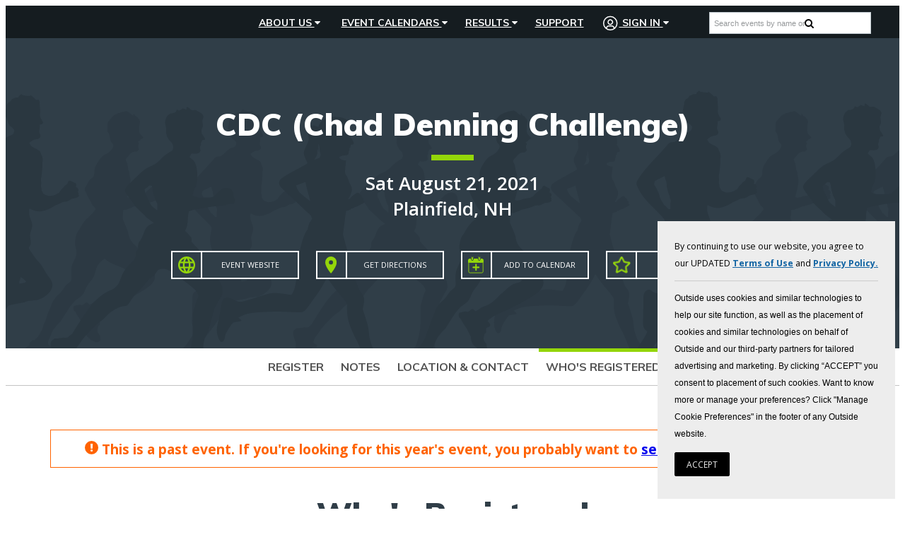

--- FILE ---
content_type: text/html; charset=utf-8
request_url: https://www.runreg.com/Confirmed/10176?nc=1
body_size: 33023
content:


<!DOCTYPE html>

<!--[if lt IE 7]> <html class="no-js lt-ie9 lt-ie8 lt-ie7 lt-ie10" lang="en"> <![endif]-->
<!--[if IE 7]>    <html class="no-js lt-ie9 lt-ie8 lt-ie10" lang="en"> <![endif]-->
<!--[if IE 8]>    <html class="no-js lt-ie9 lt-ie10"  lang="en"> <![endif]-->
<!--[if IE 9]>    <html class="no-js lt-ie10" lang="en"> <![endif]-->
<!--[if gt IE 9]><!-->
<html class='no-js' lang='en'>
<!--<![endif]-->
<head><link href="/css/controls/OutsideBrandLogos.css?b=f2b95d7a01ef0b316de565e5e8c45241" type="text/css" rel="stylesheet" /><link href="/css/overrides/pages/login/login.css?b=355f99586c03970f91b96f22f9fca5e7" type="text/css" rel="stylesheet" /><link href="/SharedUserControls/css/captcha.css?b=832516f9c10f78e1bf0eba8245a690ab" type="text/css" rel="stylesheet" /><script type="text/javascript" src="/SharedUserControls/Scripts/CaptchaFunctions.js?b=dd2a0b8985b7c3829bfb598b15a69cd8" ></script><script defer type="text/javascript" src="https://www.google.com/recaptcha/api.js?onload=onRecaptchaLoaded&b=4f36e8b09fcf00a16c418bc244e317f7" ></script><link href="/css/controls/homepage/nav-menu.css?b=5f0913ec9736764f7641bd82a165c0a0" type="text/css" rel="stylesheet" /><link href="/css/runreg.css?b=20f0993dbc551fff9c02aced9e22da8d" type="text/css" rel="stylesheet" /><link href="/Style/jquery-ui-1.8.19.custom.css?b=423958daaa51a51303d65a7b076c257c" type="text/css" rel="stylesheet" /><link href="/SharedUserControls/css/tree.css?b=69c2cb97609fc6d1f761a5a11a02f8f4" type="text/css" rel="stylesheet" /><link href="/SharedUserControls/css/shared-control-style.css?b=932cad07d166c5e7cf0c8f816eedba6a" type="text/css" rel="stylesheet" /><link href="/Style/jquery-ui.css?b=6d64fce841a1ebe88943198989a438c5" type="text/css" rel="stylesheet" /><link href="/css/athletereg-components/index.css?b=02f789d702c0b12c4ba7c750e1c41e0d" type="text/css" rel="stylesheet" /><link href="/css/overrides/newsletter-form.css?b=c9963c44a6309bbe38b1dbf4b31acbbb" type="text/css" rel="stylesheet" /><script type="text/javascript" src="/Scripts/dist/Tools/Permutive.b.js?b=e28cfe066147da74e50496ec1cd95797" ></script><link href="/css/overrides/pages/registration/registration.css?b=e697bd9b048a00158735fd053625784f" type="text/css" rel="stylesheet" /><link href="/css/overrides/pages/registration/confirmed.css?b=77cd9d367fcd14418238dc2ca6e39166" type="text/css" rel="stylesheet" /><script type="text/javascript" src="/Scripts/dist/OutsideFooter.b.js?b=aaa415373842e735ae3efa3a7e61a754" ></script><script type="text/javascript" src="/Scripts/dist/Global.b.js?b=ecd7b00e643aaf95e90472094b85e656" ></script><script type="text/javascript" src="/Scripts/dist/Participant/Login.b.js?b=8e2ac1761c943f36eca599fd1fb4cfbb" ></script><script type="text/javascript" src="/Scripts/dist/Participant/Privacy.b.js?b=3e8491714a8353a0afc20ff636fcd9b6" ></script><script type="text/javascript" src="/Scripts/dist/OutsideHeader.b.js?b=1437fa6cda7c9d678915999148ca2f3e" ></script>

    <script src="//ajax.googleapis.com/ajax/libs/jquery/3.6.0/jquery.min.js"></script>
    <script src="https://code.jquery.com/jquery-migrate-3.4.0.js"></script>
    <script>
        jQuery.migrateTrace = false;
    </script>
    <script src="//ajax.googleapis.com/ajax/libs/jqueryui/1.13.1/jquery-ui.min.js"></script>
    
    <script>
        function onMobileListPopulated() {

            var completionList = $find("AutoCompleteExMobile").get_completionList();
            completionList.style.width = '100%';
        }
    </script>

    <link href="https://fonts.googleapis.com/css?family=Muli:700,900|Open+Sans:400,400i,600,700,800" rel="stylesheet" /><link href="https://fonts.googleapis.com/icon?family=Material+Icons" rel="stylesheet" />
    <script src='https://use.fontawesome.com/3c6a782759.js' defer></script>
    <meta charset="utf-8" />
    <!-- Set the viewport width to device width for mobile -->
    <meta name="viewport" content="width=device-width, initial-scale=1" /><title>
	CDC (Chad Denning Challenge) Online Registration
</title><meta id="ctl00_metadesc" name="og:description" content="RunReg - online running event registration" />
    <!-- Twitter Card Tags -->
    <meta name="twitter:card" content="summary" /><meta id="ctl00_twSite" name="twitter:site" content="@run_reg" /><meta id="ctl00_twCreator" name="twitter:creator" content="@run_reg" /><meta id="ctl00_twurl" name="twitter:url" content="https://www.runreg.com/Confirmed/10176?nc=1" /><meta id="ctl00_twtitle" name="twitter:title" content="CDC (Chad Denning Challenge) Online Registration" /><meta id="ctl00_twimage" name="twitter:image" content="http://www.RunReg.com/Images/logos/RunReg/rr100.png" />
    <!-- Facebook Open Graph Tags -->
    <meta id="ctl00_fbtitle" property="og:title" content="CDC (Chad Denning Challenge) Online Registration" /><meta property="og:type" content="article" /><meta id="ctl00_fburl" property="og:url" content="https://www.runreg.com/Confirmed/10176?nc=1" /><meta property="og:site_name" content="RunReg.com" /><meta id="ctl00_FBimage" property="og:image" content="http://www.RunReg.com/Images/logos/RunReg/rr100.png" /><link id="ctl00_tabIcon" rel="shortcut icon" href="/faviconrunreg.ico" />

    <!-- Plus Jakarta Sans Font -->
    <link rel="preconnect" href="https://fonts.googleapis.com" /><link rel="preconnect" href="https://fonts.gstatic.com" crossorigin="" /><link href="https://fonts.googleapis.com/css2?family=Plus+Jakarta+Sans:ital,wght@0,200..800;1,200..800&amp;display=swap" rel="stylesheet" />
        <script>           

            if (!document.addEventListener) {
                //IE8 fix
                $(function () {
                    //DOM has loaded, put your code here
                    setupInital();
                });
            } else {
                document.addEventListener("DOMContentLoaded", function () { setupInital(); });
            }

            function setupInital() {

                $(".eventtab").click(function () {
                    var newtop = $(this);
                    setTimeout(function () {
                        if ($(window).width() < 768 && !newtop.hasClass('noScroll')) {

                            $('html, body').animate({
                                scrollTop: newtop.offset().top - $(".mainnav").outerHeight()
                            },
                                500);
                        }
                    },
                        250);
                });

            };

            var loadedOnce = false;
            var displayedAds = new Array();


            var _participantAccess = false;
            var _baseUrl = "https://www.runreg.com";


            var RecaptchaOptions = {
                theme: 'blackglass'
            };

            var didScroll, lastScrollTop = 0;
            $(window).scroll(function () {
                didScroll = true;
            });

            $(document).ready(function () {
                if (Boolean(1)) {
                    SetupDatadog('pubcafccbb8d8ed881a6a6be18ea7807141',
                        'd2d8c3d8-c0ba-494b-a8b7-19f72b46a532', '3');
                }
                if (Boolean()) {
                    SetupDataDogLogging('pubcafccbb8d8ed881a6a6be18ea7807141',
                        'Live', 'runreg');
                }
                RemoveHrefSymbolsFromURL();
                GetGeoLocationForPrivacyRequestLink();
                setInterval(function () {
                    if (didScroll) {
                        HandleNavOnScroll();
                        didScroll = false;
                    }
                },
                    50);

                $("#ctl00_txtEventName").keypress(function (e) {
                    if (e.which == 13 && $(".searchresults li").length == 0) {
                        SearchCalendar();
                        return false;
                    }

                });
                $('body').on('click', '#close-maintenance a', function () {
                    $("body").removeClass("maintenace-warning");
                    $('div.maintenance-warning').hide();
                    var month = new Date()
                    // 60 days from now
                    month.setTime(month.getTime() + (1000 * 60 * 60 * 24 * 60));
                    $.cookie('no-maintenance', false, { path: '/', expires: month });
                });
                $('body').on('click', 'li.mobile.search a', function () { $("#mobilesearch").show(); $("#ctl00_txtEventName").focus(); });
                $('body').on('click', '#mobilesearch div.close', function () { $("#mobilesearch").hide(); });
                $('body').on('keyup', '.newsletter-email', function () { $(".recaptcha-parent").show(); });
                if (typeof googleEcommerce == 'function') {
                    if (document.location.href.indexOf('dev.bikereg') == -1 &&
                        document.location.href.indexOf('localhost') == -1) {
                        if (typeof ga !== 'undefined') {
                            ga('aRegTracker.require', 'ec');
                            googleEcommerce();
                        }

                    }
                }

                // If the user is logged in to Outside on our site, but not in the header, log them in to the header
                

                //footer clicks
                //track nav menu interaction
                $("body").on('click', "#subfooter a", function () {
                    let clickData = {
                        linkText: $(this).text().trim(),
                        linkUrl: $(this).attr('href')
                    };
                    sendMREvent("Footer", "LinkClick", clickData);
                });
            });

            function HandleNavOnScroll() {
                var st = $(window).scrollTop();
                // hide logo except at very top of page, add black bar behind menu
                if (st < 100) {
                    $('div.mainnav.fixed').removeClass("menubackground");
                } else {
                    $('div.mainnav.fixed').addClass("menubackground");
                }
                lastScrollTop = st;
            }

            //logs into the outside header by performing a fetch of /user/short-profile which sets the token in it
            function LogIntoOutsideHeader(token) {

                // Do the Outside Header login
                function doOutsideHeaderLogin() {

                    document.cookie = "_r_token=" + token + "; expires=Fri, 31 Dec 9999 23:59:59 GMT; Path=/;";
                    return fetch("https://prod-api.rivt.com" + "/user/short-profile/", {
                        method: "GET",
                        mode: 'cors',
                        cache: "no-cache",
                        credentials: "include",
                        headers: {
                            'Content-Type': 'application/json',
                            'api-key': "J9uO6DkS.1KuKe2D0lUSPr3QG0DatgPkvUWSLcxYl",
                            'authorization': "Bearer " + token,
                        },
                        redirect: 'follow',
                        referrerPolicy: 'no-referrer'

                    }).then(function (response) {
                        console.log(response);
                        return response.json();
                    });
                }

                // Sign out of header when a different account is already signed in, then login
                var currentToken = $("[id*=hfCurrentOutsideToken]").val();
                if (currentToken != "" && currentToken != token) {
                    window.OutsideLogin.logoutOnlyHeader = true;
                    window.OutsideLogin.signout();
                    return new Promise(function (resolve, reject) {
                        waitForCondition(function () { return !window.OutsideLogin.logoutOnlyHeader; }, doOutsideHeaderLogin);
                        resolve();
                    });

                } else { // No other account signed in, so sign in now
                    return new Promise(function (resolve, reject) {
                        doOutsideHeaderLogin();
                        resolve();
                    });
                }

            }

            /** Called when the navbar login succeeds. Can be reassigned to change the success behavior */
            function navbarLoginSuccess() {
                location.href = "/Users/Participant/Default.aspx";
                return true;
            }

        </script>
     <script type=""text/javascript"" charset=""UTF-8"">
  !function(){"use strict";window.RudderSnippetVersion="3.0.60";var e="rudderanalytics";window[e]||(window[e]=[])
  ;var rudderanalytics=window[e];if(Array.isArray(rudderanalytics)){
  if(true===rudderanalytics.snippetExecuted&&window.console&&console.error){
  console.error("RudderStack JavaScript SDK snippet included more than once.")}else{rudderanalytics.snippetExecuted=true,
  window.rudderAnalyticsBuildType="legacy";var sdkBaseUrl="https://cdn.rudderlabs.com";var sdkVersion="v3"
  ;var sdkFileName="rsa.min.js";var scriptLoadingMode="async"
  ;var r=["setDefaultInstanceKey","load","ready","page","track","identify","alias","group","reset","setAnonymousId","startSession","endSession","consent"]
  ;for(var n=0;n<r.length;n++){var t=r[n];rudderanalytics[t]=function(r){return function(){var n
  ;Array.isArray(window[e])?rudderanalytics.push([r].concat(Array.prototype.slice.call(arguments))):null===(n=window[e][r])||void 0===n||n.apply(window[e],arguments)
  }}(t)}try{
  new Function('class Test{field=()=>{};test({prop=[]}={}){return prop?(prop?.property??[...prop]):import("");}}'),
  window.rudderAnalyticsBuildType="modern"}catch(i){}var d=document.head||document.getElementsByTagName("head")[0]
  ;var o=document.body||document.getElementsByTagName("body")[0];window.rudderAnalyticsAddScript=function(e,r,n){
  var t=document.createElement("script");t.src=e,t.setAttribute("data-loader","RS_JS_SDK"),r&&n&&t.setAttribute(r,n),
  "async"===scriptLoadingMode?t.async=true:"defer"===scriptLoadingMode&&(t.defer=true),
  d?d.insertBefore(t,d.firstChild):o.insertBefore(t,o.firstChild)},window.rudderAnalyticsMount=function(){!function(){
  if("undefined"==typeof globalThis){var e;var r=function getGlobal(){
  return"undefined"!=typeof self?self:"undefined"!=typeof window?window:null}();r&&Object.defineProperty(r,"globalThis",{
  value:r,configurable:true})}
  }(),window.rudderAnalyticsAddScript("".concat(sdkBaseUrl,"/").concat(sdkVersion,"/").concat(window.rudderAnalyticsBuildType,"/").concat(sdkFileName),"data-rsa-write-key","2x6IZ25DbwJI0UhCazKZUzlWVXi")
  },
  "undefined"==typeof Promise||"undefined"==typeof globalThis?window.rudderAnalyticsAddScript("https://polyfill-fastly.io/v3/polyfill.min.js?version=3.111.0&features=Symbol%2CPromise&callback=rudderAnalyticsMount"):window.rudderAnalyticsMount()
  ;var loadOptions={};rudderanalytics.load("2x6IZ25DbwJI0UhCazKZUzlWVXi", "https://a.athletereg.com", loadOptions);
  rudderanalytics.ready(function () {window.analytics = window.rudderanalytics;analytics.page({"domain":"runreg","showingLocalNewsletter":false,"selectedLocalNewsletter":false});});}}}();
  </script><!-- Facebook Pixel Code --><script>!function(f,b,e,v,n,t,s){if(f.fbq)return;n=f.fbq=function(){n.callMethod?n.callMethod.apply(n,arguments):n.queue.push(arguments)};if(!f._fbq)f._fbq=n;n.push=n;n.loaded=!0;n.version='2.0';n.queue=[];t=b.createElement(e);t.async=!0;t.src=v;s=b.getElementsByTagName(e)[0];s.parentNode.insertBefore(t,s)}(window,document,'script','//connect.facebook.net/en_US/fbevents.js');fbq('init', '689974304492658');fbq('track', 'PageView');</script><noscript><img height="1" width="1" style="display: none" src="https://www.facebook.com/tr?id=689974304492658&ev=PageView&noscript=1"/></noscript><!-- End Facebook Pixel Code --><link href="/WebResource.axd?d=e3YnVSw3nMEpuMZpm759HjvUJecgpekD2IW0J06TIqcPjQIslNj2hq8FFXrHYzFdeot_1W8wBaMclk6GzN2yeS5qIUdD15effmGfFen68oPKvkjJgKLqEwmc2pes5FBvIhmndg2&amp;t=638481115000000000" type="text/css" rel="stylesheet" class="Telerik_stylesheet" /><link href="/WebResource.axd?d=vE5RKxaYCnxZz0aQI08fx8MkGd8rWrr8euBUwVAGlxl7_C5CD_MtLABu3_v8MtuaMGqixw0-683om-jaxUwgxjsAnaqpBlYrQMD_dCWZlDrzbO3m7WVOO6zU4L8LV1TeXNpjbOtLwhiqVIpEOw9tZQaniIA1&amp;t=638481115000000000" type="text/css" rel="stylesheet" class="Telerik_stylesheet" /><link href="/WebResource.axd?d=_J61qTHvJu-g4KKhxkheXvWg7CvPceXuk7K27ViKbwrzCyV8Fz0SRbwZSA9BzJv0PKSxkfI6WpcMlcDwBSCS5yNgDUZ2o9nQrXtpjdrD-pNBr1JduXyrBab7iq4P6ARDyu-KHGvClQbn1UAGoVfH49u547zfeKNZ6lG9LOy8ePHxMUAK0&amp;t=638481115000000000" type="text/css" rel="stylesheet" class="Telerik_stylesheet" /><link href="/WebResource.axd?d=bztUzV2C1jtONZ5lTo_XAoJVnknp-z_5SHFGxNREdyp95RZ22Tzs2ccZry9RfqRh4xv17sPb-HqiIJcqbWpGvFiHFM-8LyGn_NtEJcJZBMS86IFqOMKZExCf-UsRt-8o4MNgbA2&amp;t=638481115000000000" type="text/css" rel="stylesheet" class="Telerik_stylesheet" /></head>
<body id="ctl00_bodytag" class="main-nav-fixed general nosidebar confirmed registration-page runreg theme-bikereg header-trail">

    <form name="aspnetForm" method="post" action="/Confirmed/10176?nc=1" onsubmit="javascript:return WebForm_OnSubmit();" id="aspnetForm" novalidate="">
<div>
<input type="hidden" name="ctl00_JScripts1_ScriptManager1_TSM" id="ctl00_JScripts1_ScriptManager1_TSM" value="" />
<input type="hidden" name="__EVENTTARGET" id="__EVENTTARGET" value="" />
<input type="hidden" name="__EVENTARGUMENT" id="__EVENTARGUMENT" value="" />
<input type="hidden" name="__VIEWSTATE" id="__VIEWSTATE" value="/[base64]" />
</div>

<script type="text/javascript">
//<![CDATA[
var theForm = document.forms['aspnetForm'];
if (!theForm) {
    theForm = document.aspnetForm;
}
function __doPostBack(eventTarget, eventArgument) {
    if (!theForm.onsubmit || (theForm.onsubmit() != false)) {
        theForm.__EVENTTARGET.value = eventTarget;
        theForm.__EVENTARGUMENT.value = eventArgument;
        theForm.submit();
    }
}
//]]>
</script>


<script src="https://ajax.aspnetcdn.com/ajax/4.6/1/WebForms.js" type="text/javascript"></script>
<script type="text/javascript">
//<![CDATA[
window.WebForm_PostBackOptions||document.write('<script type="text/javascript" src="/WebResource.axd?d=thS87CpIdHmkV7rsSiksDMFmBzKiI-cXURweJSObhrWINiq-XYbyqC6KOpau2ACya5M86CEvuXMOO0sTPEgFWcMbZY41&amp;t=638901627720898773"><\/script>');//]]>
</script>



<script type="text/javascript">
//<![CDATA[
(function(i, s, o, g, r, a, m) {
                i['GoogleAnalyticsObject'] = r;
                i[r] = i[r] || function() { (i[r].q = i[r].q || []).push(arguments) }, i[r].l = 1 * new Date();
                a = s.createElement(o),
                    m = s.getElementsByTagName(o)[0];
                a.async = 1;
                a.src = g;
                m.parentNode.insertBefore(a, m);
            })(window, document, 'script', '//www.google-analytics.com/analytics.js', 'ga');
            ga('create', {
                            trackingId: 'UA-10600458-2',
                            cookieDomain: 'auto',
                            cookieFlags: 'max-age=7200;secure;samesite=none',
                            name: 'aRegTracker',
                            'siteSpeedSampleRate': 10
                        }); ga('aRegTracker.send', 'pageview');//]]>
</script>
<script>
!function(e,o,n,i){if(!e){e=e||{},window.permutive=e,e.q=[];var t=function(){return([1e7]+-1e3+-4e3+-8e3+-1e11).replace(/[018]/g,function(e){return(e^(window.crypto||window.msCrypto).getRandomValues(new Uint8Array(1))[0]&15>>e/4).toString(16)})};e.config=i||{},e.config.apiKey=o,e.config.workspaceId=n,e.config.environment=e.config.environment||'production',(window.crypto||window.msCrypto)&&(e.config.viewId=t());
for(var g=['addon','identify','track','trigger','query','segment','segments','ready','on','once','user','consent'],r=0;r<g.length;r++){var w=g[r];e[w]=function(o){return function(){var n=Array.prototype.slice.call(arguments,0);e.q.push({functionName:o,arguments:n})}}(w)}}}(window.permutive,'bc504366-4550-4ff6-9049-d01a08ef4b39','d3b6ec43-5d85-4287-91f8-ae369ee909d3',{ "consentRequired": true });
window.googletag=window.googletag||{},window.googletag.cmd=window.googletag.cmd||[],window.googletag.cmd.push(function(){if(0===window.googletag.pubads().getTargeting('permutive').length){var e=window.localStorage.getItem('_pdfps');window.googletag.pubads().setTargeting('permutive',e?JSON.parse(e):[]);
var o=window.localStorage.getItem('permutive-id');o&&(window.googletag.pubads().setTargeting('puid',o),window.googletag.pubads().setTargeting('ptime',Date.now().toString())),window.permutive.config.viewId&&window.googletag.pubads().setTargeting('prmtvvid',window.permutive.config.viewId),window.permutive.config.workspaceId&&window.googletag.pubads().setTargeting('prmtvwid',window.permutive.config.workspaceId)}});
permutive.addon('web', {
    filterPermutiveEvent: {
                LinkClick: (event) =>
                    ("target" in event && event.target.id.includes("btnCheckout")) || ("target" in event && event.target.classList.contains("cc-submit")),
            },
});
permutive.consent({ "opt_in": false });
</script>
            
<script async src='https://d3b6ec43-5d85-4287-91f8-ae369ee909d3.edge.permutive.app/d3b6ec43-5d85-4287-91f8-ae369ee909d3-web.js'></script>
<script src="https://ajax.aspnetcdn.com/ajax/4.6/1/WebUIValidation.js" type="text/javascript"></script>
<script src="/ScriptResource.axd?d=Bv0Zqvvg1IhZtG4Yc48Ytsv4en6ooCPo_xOhnzHkGxVJcpgnIzm7WCegCzSJPcwq6AGJ8O9GuHIWBMeHJYAXhSgwaAWnkrF-9qw8K1WvNHEk2pEgq2t7SN3c6LkrlUG9ofFw0g2&amp;t=7c776dc1" type="text/javascript"></script>
<script type="text/javascript">
//<![CDATA[
(window.Sys && Sys._Application && Sys.Observer)||document.write('<script type="text/javascript" src="/ScriptResource.axd?d=Bv0Zqvvg1IhZtG4Yc48Ytsv4en6ooCPo_xOhnzHkGxVJcpgnIzm7WCegCzSJPcwq6AGJ8O9GuHIWBMeHJYAXhSgwaAWnkrF-9qw8K1WvNHEk2pEgq2t7SN3c6LkrlUG9ofFw0g2&t=7c776dc1"><\/script>');//]]>
</script>

<script src="/ScriptResource.axd?d=R-4j2HpRr1WDS3Yv11gLAaBI_EnmQwvBQkn5EGd8RLWC8SHYmU0dybvblW0JEun9gD0rVc56aFjRJK8MiOULwR1JxxaQpp9KWsrcV2gtxBYLbEVaUl-XmwLhoHUHGcyMHgMZnw2&amp;t=7c776dc1" type="text/javascript"></script>
<script type="text/javascript">
//<![CDATA[
(window.Sys && Sys.WebForms)||document.write('<script type="text/javascript" src="/ScriptResource.axd?d=R-4j2HpRr1WDS3Yv11gLAaBI_EnmQwvBQkn5EGd8RLWC8SHYmU0dybvblW0JEun9gD0rVc56aFjRJK8MiOULwR1JxxaQpp9KWsrcV2gtxBYLbEVaUl-XmwLhoHUHGcyMHgMZnw2&t=7c776dc1"><\/script>');//]]>
</script>

<script src="/Scripts/DataDog.js?b=ef9f924781ec3321738a07d4746775db" type="text/javascript"></script>
<script src="/Scripts/PublicServices.js?b=baa29963e73a65b07590d9bfd5ebf4df" type="text/javascript"></script>
<script src="/Scripts/UserServices.js?b=b783b966693d63860b9ca26cdca42cb3" type="text/javascript"></script>
<script src="/Scripts/jquery.js?b=a0a2983819d43e36898539fbd4a664f0" type="text/javascript"></script>
<script src="/Scripts/CommonScripts.js?b=f398a9cc054ee3dd1b30d5d46c77f1a6" type="text/javascript"></script>
<script src="/Scripts/SavedEvents.js?b=583533eec8ba6b3352be7c3e7a2919e9" type="text/javascript"></script>
<script src="/Scripts/DragAndDrop.js?b=604913b56fb2785fcd563d01b7792988" type="text/javascript"></script>
<script src="/Scripts/NavScrollUp.js?b=fc024254e13a734b13292c632a60c557" type="text/javascript"></script>
<script src="/Cache/Scripts/responsive-nav.min.js?b=3824e5feb95edd7d81f5cc20cbb12221" type="text/javascript"></script>
<script src="/Cache/Scripts/hoverIntent.js?b=06871ae6fa30d4efe6ddeca41bf76fa5" type="text/javascript"></script>
<script src="/Cache/Scripts/modernizer-261.min.js?b=6303d0a0b6f999e3fcb3bdd0ce812e3d" type="text/javascript"></script>
<script src="/Cache/Scripts/jquery.cookie.js?b=cf1371eb1aaee3201b046c46f205bb2b" type="text/javascript"></script>
<script src="/Scripts/LoginFunctions.js?b=9d07e612a288c48988e1bc6c31f803ce" type="text/javascript"></script>
<script src="/Cache/Scripts/MapFunctions.js?b=c6496fb9833cdc10b0aa20dc0db40742" type="text/javascript"></script>
<script src="/Scripts/PromoterServices.js?b=048d82ce2afda618ce8fd16b920352c8" type="text/javascript"></script>
<script src="/Scripts/loadgpx.js?b=374d181094d38d040666c0f9df7ab71d" type="text/javascript"></script>
<script src="/Scripts/ChallengeMap.js?b=39cfc7017b92886029d990964a42c699" type="text/javascript"></script>
<script src="https://d2i2wahzwrm1n5.cloudfront.net/ajaxz/2020.1.114/Common/Core.js" type="text/javascript"></script>
<script src="https://d2i2wahzwrm1n5.cloudfront.net/ajaxz/2020.1.114/Common/jQueryExternal.js" type="text/javascript"></script>
<script src="https://d2i2wahzwrm1n5.cloudfront.net/ajaxz/2020.1.114/Common/jQueryPlugins.js" type="text/javascript"></script>
<script src="https://d2i2wahzwrm1n5.cloudfront.net/ajaxz/2020.1.114/Common/AnimationFramework/AnimationFramework.js" type="text/javascript"></script>
<script src="https://d2i2wahzwrm1n5.cloudfront.net/ajaxz/2020.1.114/Common/Popup/PopupScripts.js" type="text/javascript"></script>
<script src="https://d2i2wahzwrm1n5.cloudfront.net/ajaxz/2020.1.114/Common/Animation/AnimationScripts.js" type="text/javascript"></script>
<script src="https://d2i2wahzwrm1n5.cloudfront.net/ajaxz/2020.1.114/Common/Helpers/IETouchActionManager.js" type="text/javascript"></script>
<script src="https://d2i2wahzwrm1n5.cloudfront.net/ajaxz/2020.1.114/Common/Widgets/Draggable.js" type="text/javascript"></script>
<script src="https://d2i2wahzwrm1n5.cloudfront.net/ajaxz/2020.1.114/Common/TouchScrollExtender.js" type="text/javascript"></script>
<script src="https://d2i2wahzwrm1n5.cloudfront.net/ajaxz/2020.1.114/Common/Widgets/Resizable.js" type="text/javascript"></script>
<script src="https://d2i2wahzwrm1n5.cloudfront.net/ajaxz/2020.1.114/Common/MaterialRipple/MaterialRippleScripts.js" type="text/javascript"></script>
<script src="https://d2i2wahzwrm1n5.cloudfront.net/ajaxz/2020.1.114/Common/ShortCutManager/ShortCutManagerScripts.js" type="text/javascript"></script>
<script src="https://d2i2wahzwrm1n5.cloudfront.net/ajaxz/2020.1.114/Window/RadWindowScripts.js" type="text/javascript"></script>
<script src="https://d2i2wahzwrm1n5.cloudfront.net/ajaxz/2020.1.114/Window/RadWindowManager.js" type="text/javascript"></script>
<script src="https://d2i2wahzwrm1n5.cloudfront.net/ajaxz/2020.1.114/ToolTip/RadToolTipScripts.js" type="text/javascript"></script>
<script src="https://d2i2wahzwrm1n5.cloudfront.net/ajaxz/2020.1.114/Common/Navigation/OverlayScript.js" type="text/javascript"></script>
<script src="https://d2i2wahzwrm1n5.cloudfront.net/ajaxz/2020.1.114/Ajax/Ajax.js" type="text/javascript"></script>
<script src="/Telerik.Web.UI.WebResource.axd?_TSM_HiddenField_=ctl00_JScripts1_ScriptManager1_TSM&amp;compress=1&amp;_TSM_CombinedScripts_=%3b%3bAjaxControlToolkit%2c+Version%3d4.1.60919.0%2c+Culture%3dneutral%2c+PublicKeyToken%3d28f01b0e84b6d53e%3aen-US%3aee051b62-9cd6-49a5-87bb-93c07bc43d63%3a853c2e0b%3a923aa3cc%3a46f97eb1%3a782b16ab%3a50114f04%3a29340eb0%3a8d52b8e7" type="text/javascript"></script>
<script type="text/javascript">
//<![CDATA[
function WebForm_OnSubmit() {
if (typeof(ValidatorOnSubmit) == "function" && ValidatorOnSubmit() == false) return false;
return true;
}
//]]>
</script>

<div>

	<input type="hidden" name="__VIEWSTATEGENERATOR" id="__VIEWSTATEGENERATOR" value="CE347FEE" />
	<input type="hidden" name="__EVENTVALIDATION" id="__EVENTVALIDATION" value="/wEdABFE6wpoDwXCcouIsH/WD46NzjbAnqQiGVKOnGw0b0c2lcsXDtin37T6pGQ+aD9OWW0FZcj4zuaTr6hknUmhU+5NPvw+It5k+4Yg9K66gmVFVWPrPyCjdmkq86dWGkS+cGmpzIXJR7rAmI6Jz/lkONarNb/RUxxAStLzl5n9BtNyhsLRq24tm83afu49pflfDfWSe2CK6/vYVJ5PoROFtgUkdGdKGpH5uc+x10G5dRXzJq0us0ytyDymZ3fhLzCIyzjcMsqGu7Da0JUyCvFzrv0Hi96hqLSiMW0bKswvE75NucSp2RtRv7lX1ISdTF6cBKskk4rqCkRgaMjjwrgdmFOEWdWAc2migAohgLr+Pt2Cr8v5J8faAVWDWyMBwWefI+PscGr+" />
</div>
        <script type="text/javascript">
//<![CDATA[
Sys.WebForms.PageRequestManager._initialize('ctl00$JScripts1$ScriptManager1', 'aspnetForm', [], [], [], 600, 'ctl00');
//]]>
</script>
<script
                        defer
                        data-strict-csp
                        data-skip-css="false"
                        src="https://cdn-prod.securiti.ai/consent/cookie-consent-sdk-loader-strict-csp.js"
                        data-tenant-uuid="b9175515-2a76-4948-b708-5ea88d27483c"
                        data-domain-uuid="215a3dcb-f217-47af-be4a-e68659e27287"
                        data-backend-url="https://app.securiti.ai">
                        </script>


        <input type="hidden" name="ctl00$hfCDNURL" id="ctl00_hfCDNURL" />

        <div id="ctl00_RadWindowManager1" style="display:none;">
	<!-- 2020.1.114.45 --><div id="ctl00_RadWindowManager1_alerttemplate" style="display:none;">
		<div class="rwDialogPopup radalert">			
			<div class="rwDialogText">
			{1}				
			</div>
			
			<div>
				<a  onclick="$find('{0}').close(true);"
				class="rwPopupButton" href="javascript:void(0);">
					<span class="rwOuterSpan">
						<span class="rwInnerSpan">##LOC[OK]##</span>
					</span>
				</a>				
			</div>
		</div>
		</div><div id="ctl00_RadWindowManager1_prompttemplate" style="display:none;">
		 <div class="rwDialogPopup radprompt">			
			    <div class="rwDialogText">
			    {1}				
			    </div>		
			    <div>
				    <script type="text/javascript">
				    function RadWindowprompt_detectenter(id, ev, input)
				    {							
					    if (!ev) ev = window.event;                
					    if (ev.keyCode == 13)
					    {															        
					        var but = input.parentNode.parentNode.getElementsByTagName("A")[0];					        
					        if (but)
						    {							
							    if (but.click) but.click();
							    else if (but.onclick)
							    {
							        but.focus(); var click = but.onclick; but.onclick = null; if (click) click.call(but);							 
							    }
						    }
					       return false;
					    } 
					    else return true;
				    }	 
				    </script>
				    <input title="Enter Value" onkeydown="return RadWindowprompt_detectenter('{0}', event, this);" type="text"  class="rwDialogInput" value="{2}" />
			    </div>
			    <div>
				    <a onclick="$find('{0}').close(this.parentNode.parentNode.getElementsByTagName('input')[0].value);"				
					    class="rwPopupButton" href="javascript:void(0);" ><span class="rwOuterSpan"><span class="rwInnerSpan">##LOC[OK]##</span></span></a>
				    <a onclick="$find('{0}').close(null);" class="rwPopupButton"  href="javascript:void(0);"><span class="rwOuterSpan"><span class="rwInnerSpan">##LOC[Cancel]##</span></span></a>
			    </div>
		    </div>				       
		</div><div id="ctl00_RadWindowManager1_confirmtemplate" style="display:none;">
		<div class="rwDialogPopup radconfirm">			
			<div class="rwDialogText">
			{1}				
			</div>						
			<div>
				<a onclick="$find('{0}').close(true);"  class="rwPopupButton" href="javascript:void(0);" ><span class="rwOuterSpan"><span class="rwInnerSpan">##LOC[OK]##</span></span></a>
				<a onclick="$find('{0}').close(false);" class="rwPopupButton"  href="javascript:void(0);"><span class="rwOuterSpan"><span class="rwInnerSpan">##LOC[Cancel]##</span></span></a>
			</div>
		</div>		
		</div><input id="ctl00_RadWindowManager1_ClientState" name="ctl00_RadWindowManager1_ClientState" type="hidden" />
</div>

        <!-- Old Outside header -->
        
        
        <!-- 2024 Outside Header -->
        

<script class="react-script">
    document.addEventListener("DOMContentLoaded", renderReact_ctl00_HeaderRenderer_pnlReact);

    function renderReact_ctl00_HeaderRenderer_pnlReact() {

        // See Common.tsx RenderReactEventDetail
        const detail = {
            uniqueKey: "OutsideHeader",
            rootElementID: "ctl00_HeaderRenderer_pnlReact",

            // This context data gets passed to EVERY React component, so only small, broadly-applicable data should be put here.
            // For page-specific data, use ExtraProperties instead.
            context: {
                appType: 3,
                environment: 3,
                port: 443,
                currentUserType: null,
                supportEmail: "Support@RunReg.com",
                captchaSiteKey: "6LdxIvgSAAAAAOUCUnkedsFvi94BJcteFyuOIAns",
                timeZones: [{"TimeZoneId":1,"TimeZoneSystemName":"Eastern Standard Time","TimeZoneCustomName":"Eastern Time","Abbreviation":"ET","IanaName":"America/New_York"},{"TimeZoneId":2,"TimeZoneSystemName":"Central Standard Time","TimeZoneCustomName":"Central Time","Abbreviation":"CT","IanaName":"America/Chicago"},{"TimeZoneId":3,"TimeZoneSystemName":"Mountain Standard Time","TimeZoneCustomName":"Mountain Time","Abbreviation":"MT","IanaName":"America/Denver"},{"TimeZoneId":4,"TimeZoneSystemName":"US Mountain Standard Time","TimeZoneCustomName":"US Mountain Time (Arizona)","Abbreviation":"MT","IanaName":"America/Phoenix"},{"TimeZoneId":5,"TimeZoneSystemName":"Pacific Standard Time","TimeZoneCustomName":"Pacific Time","Abbreviation":"PST","IanaName":"America/Los_Angeles"},{"TimeZoneId":6,"TimeZoneSystemName":"Alaskan Standard Time","TimeZoneCustomName":"Alaskan Time","Abbreviation":"AST","IanaName":"America/Anchorage"},{"TimeZoneId":7,"TimeZoneSystemName":"Hawaiian Standard Time","TimeZoneCustomName":"Hawaiian Time","Abbreviation":"HST","IanaName":"Pacific/Honolulu"}],
                athleteRegApiUrl: "https://api.athletereg.com",
                outsideAccountsUrl: "https://accounts.outsideonline.com",
                outsideOnlineUrl: "https://www.outsideonline.com",
                htmlContent: ''
            },

            extraProperties: {
  "SiteSvgLogoUrl": "/i/rr/runreg_header_logo.svg"
}
        };

        
        detail.context.participantContext = {
            isSignedIn: false,
            profile: null,
            membershipSaleInfo: {"ProductDisplayName":"Outside+","ProductPlanName":"oplus_yearly","MembershipBaseCost":89.99,"MembershipDiscount":0.0,"MembershipFinalCost":89.99,"CartDiscount":0.0,"SalesTax":0.0,"TotalCost":89.99,"SubscriptionDays":7,"IsTrial":true,"IsSignedIn":false,"CanParticipantBuyMembership":true,"CanParticipantStartTrial":true},
            loggedInParticipant: null,
        };
        

        const event = new CustomEvent("RenderReact", { detail: detail });

        document.dispatchEvent(event);
    }
</script>

<div id="ctl00_HeaderRenderer_pnlReact" class="react">

</div>


        <!-- Main Nav Bar -->
        <div id="ctl00_mainnav" class="fullwidth mainnav fixed no-print hideraceday">
            <div>
                <input type='text' name='username_hp' style='display: none' />
                <input type='password' name='password_hp' style='display: none' />
            </div>

            <input type="hidden" name="ctl00$hfCurrentOutsideEmail" id="ctl00_hfCurrentOutsideEmail" />
            <input type="hidden" name="ctl00$hfCurrentOutsideUuid" id="ctl00_hfCurrentOutsideUuid" />
            <input type="hidden" name="ctl00$hfCurrentOutsideToken" id="ctl00_hfCurrentOutsideToken" />

            <div id='mobilesearch'>
                <div class='close'>
                    <a href='#'>
                        <img src="/images/icons/icon-nav-x-white.png" alt="close" class="close" />
                    </a>
                </div>
                <div class='inputcontainer'>
                    <input name="ctl00$txtEventName" id="ctl00_txtEventName" class="search" type="text" placeholder="Search by name or location" autocomplete="false" />
                </div>

            </div>
            
            <div class='wrap'>
                <div class='logo'>
                    

<a href="/">
    <img id="ctl00_siteLogo_imgLogo" class="logo nav-bar-logo" src="/i/rr/runreg_header_logo.svg" alt="RunReg" style="border-width:0px;" />
    
</a> 



                </div>
                


<script type='text/javascript'>
    setupCalendarLinks();

    function ParticipantAlreadyLoggedIn() {
        $("#ctl00_navMenu_liLoginMenu").hide();
        $("#ctl00_navMenu_liLogoutMenu").show();
    }

    function CreateAccount() {
        if ($('#ctl00_navMenu_DropDownListUserType option:selected').text() == 'Participant') {
            window.location = "/NewUser/NewMemberAccount";
        } else {
            window.location = "/NewUser/NewDirector/";
        }
    }

    if (!document.addEventListener) {
        //IE8 fix
        $(function () {
            //DOM has loaded, put your code here
            setupResponsiveNav();
        });
    } else {
        document.addEventListener("DOMContentLoaded", function () { setupResponsiveNav(); });
    }

    function setupCalendarLinks() {
        /// On Desktop, Calendar has both hover and click actions.
        /// On Mobile, Calendar is only on click, so we temporarily remove the click link necessary for Desktop.
        /// If on Desktop, update the href on hover. This way, it behaves appropriately on mobile.
        $('body').on('mouseout', '#calendar',
            function () {
                if (!isMobile()) {
                    // Temporarily change hover link text so we're not misleading the user.
                    $('#calendarLink').attr('href', '#');
                }
            });
        $('body').on('mouseover', '#calendar',
            function () {
                if (!isMobile()) {
                    // Restore hover link text so we're not misleading the user.
                    $('#calendarLink').attr('href', '/Events/');
                }
            });
    }

    function setupResponsiveNav() {

        // Hide and disable CAPTCHAs by default
        ToggleCaptchaControlDisplay($("#ctl00_navMenu_promoterLogin"), false);

        $("#nav .root > li > a").click(function (e) {
            if ($(window).width() <= 1024 && $(window).width() >= 768 && $(this).parent().children("ul.sub_menu").length != 0) {
                $(this).parent().toggleClass("hover");
                e.preventDefault();
                return false;
            }
        });

        var fadeTime = 200;
        var fadeType = 'linear';

        /* call responsive nav */
        $(".nav-collapse").get(0).navigation = responsiveNav(".nav-collapse",
            { // Selector: The ID of the wrapper
                animate: true, // Boolean: Use CSS3 transitions, true or false
                transition: 200, // Integer: Speed of the transition, in milliseconds
                label: "", // String: Label for the navigation toggle
                insert: "before", // String: Insert the toggle before or after the navigation
                customToggle: "nav-toggle", // Selector: Specify the ID of a custom toggle
                openPos: "relative", // String: Position of the opened nav, relative or static
                jsClass: "js", // String: 'JS enabled' class which is added to <html> el
                init: function () { // Function: Init callback
                    $('.nav-collapse').fadeOut(fadeTime, fadeType);
                },
                open: function () { // Function: Open callback

                    // position menu
                    $(".mainnav .mobilenav ul.mobile-menu").css("top", ($(".mainnav").outerHeight()) + "px");

                    $(".nav-collapse").css("position", "static");
                    $(".nav-collapse").addClass("opened");
                    $(".nav-collapse").removeClass("closed");
                    $(".nav-collapse").fadeIn(fadeTime, fadeType);
                    $("#nav-toggle").addClass("open");

                    $(".mobilenav ul.mobile-menu > li > a").each(function () {
                        if ($(this).text().indexOf("»") == -1) {
                            if ($(this).hasClass("mobileExpandable")) {
                                $(this).html($(this).html() + " »");
                            } else {
                                $(this).html($(this).html());
                            }
                            $(this).find(".fa-caret-down").remove(); // Remove down carets, should be replaced with »
                        }
                    });
                    $(".mobilenav ul.mobile-menu > li ul").hide();
                    if ($(".mobilenav ul.mobile-menu > li > a:visible").length == 1) {
                        $(".mobilenav ul.mobile-menu > li > a:visible").click();
                    }

                    // set max height of menu so you can scroll it
                    var windowheight = $(window).height();
                    var menutop = $(".nav-collapse > ul").offset().top;
                    $(".nav-collapse > ul").css("max-height", windowheight - menutop);

                    var openEvent = new CustomEvent("navOpened", { bubbles: true });
                    $("#nav-toggle").get(0).dispatchEvent(openEvent);

                },
                close: function () { // Function: Close callback
                    $("#nav-toggle").removeClass("open");
                    $(".nav-collapse").removeClass("opened");
                    $(".nav-collapse").addClass("closed");
                    $(".nav-collapse").fadeOut(fadeTime, fadeType);

                    var closeEvent = new CustomEvent("navClosed", { bubbles: true });
                    $("#nav-toggle").get(0).dispatchEvent(closeEvent);
                }
            });

        //set min widths on list items
        setTimeout(function () {
            $("nav .primary .root > li").each(function () {
                var width = $(this).outerWidth() - 1; // for some reason all items except the first one report their width 1px too wide
            });
            $("nav .primary .root > li:first-child").each(function () {
                var width = $(this).outerWidth();
            });
        }, 1000);

        $(window).scroll(function () {
            if ($(".android").is(":visible")) {
                $(".android").hide();
            }
        });


        // When a navbar option gets focus, show the dropdown items
        $(".nav-dropdown").parent().focusin(function () {
            if (!$(".nav-toggle").is(':visible')) { // if not mobile view
                if (!$(this).hasClass("hover")) {
                    $(this).addClass("hover");
                    $(this).find("> ul").attr("style", "visibility: visible;");
                }
            }
        });

        // When navbar options or dropdown items lose focus, hide the appropriate dropdowns
        // needs the delay because when this is called, there is no focused element for a split second
        $(".nav-dropdown").parent().focusout(function () {
            setTimeout(function () {
                var hoveredParents = $(".hover .nav-dropdown").parent();
                hoveredParents.not(":has(:focus)").removeClass("hover");
                hoveredParents.not(":has(:focus)").find("> ul").attr("style", "visibility: hidden;");
            }, 1);
        });

        // Expand submenu when right arrow key is pressed
        $(".mobileOverflow").prev().keyup(function (e) {
            if (e.key == "ArrowRight") {
                $(this).parent().addClass("hover");
                $(this).next().attr("style", "visibility: visible;");
            } else if (e.key == "ArrowLeft") {
                $(this).parent().removeClass("hover");
            }
        });

        // Close submenu when it lose focus
        $(".mobileOverflow").parent().focusout(function () {
            setTimeout(function () {
                var hoveredParents = $(".hover .mobileOverflow").parent();
                hoveredParents.not(":has(:focus)").removeClass("hover");
                hoveredParents.not(":has(:focus)").find("> ul").attr("style", "visibility: hidden;");
            }, 1);
        });

        // Make mobile menu dropdowns open and close when clicked
        $("body").on("click", ".mobileExpandable",function () {  
            if ($(".nav-toggle").is(':visible')) { // if in mobile view
                if ($(this).parent().hasClass("hover")) {
                    $(this).parent().find("> ul").fadeOut(fadeTime, fadeType, function () {
                        $(this).parent().removeClass("hover");
                    });
                } else {
                    $(this).parent().addClass("hover");
                    $(this).parent().find("> ul").attr("style", "visibility: visible; display: none;");
                    $(this).parent().find("> ul").fadeIn(fadeTime, fadeType);
                }
            }
        });

    }
    //track event search
    $("body").on('click', ".searchresult", function () {
        sendMREvent("NavBar", "EventSearched", { ExitMode: "RegPage" });
    });

    //track nav menu interaction
    $("body").on('click', "#nav a", function (e) {
        let rootItem = $(this).hasClass("nav-dropdown");
        let parentList = null;
        let grandparentList = null;
        let clickData = {
            linkText: $(this).text().trim(),
            linkUrl: $(this).attr('href')
        };
        if (!rootItem) {
            let list = $(this).closest("ul");
            parentList = list.parent().closest("li");

            if (!parentList.closest("ul").hasClass("root")) {
                grandparentList = parentList.parent().closest("li");
            }
        }

        if (grandparentList != null) {
            // 3 lists deep
            clickData.baseMenu = grandparentList.children("a").text().trim();
            clickData.subMenu = parentList.children("a").text().replace("»","").trim();                
        } else if (parentList != null) {
            //2 lists deep
            clickData.baseMenu = parentList.children("a").text().trim();
        } else {
            clickData.baseMenu = $(this).text().trim();
        }
        let destination = $(this).attr("href");

        // this works for tracking events but adds a 0.25s delay.  turning back off for now to see how Rudderstack performs
        //if (destination.includes("/")) {            
        //    sendMREvent("NavBar", "NavClicked", clickData, destination);
        //    e.preventDefault()
        //    return false;
        //} else {
        //    sendMREvent("NavBar", "NavClicked", clickData);
        //}
        sendMREvent("NavBar", "NavClicked", clickData);
    });

    $('body').on('click', '#SignInButton', SignIn);

    $('body').on('keypress', '#ctl00_navMenu_txtUserNameHome', hideSignInFeedback);
    $('body').on('keypress', '#ctl00_navMenu_txtPasswordHome', hideSignInFeedback);
    $('body').on('click', '#ctl00_navMenu_hpLogout', function () {
        
    });
    function hideSignInFeedback() {
        $("#signInFeedback").hide();
    }

    function SignIn() {
        var fadeTime = 200;
        var fadeType = 'linear';

        var signInButton = $('#ctl00_navMenu_SignInButton');
        hideSignInFeedback();

        // Check validation.
        var valid = true;

        if (typeof (Page_ClientValidate) == 'function') {
            valid = Page_ClientValidate('LoginMenuGroup');
        }

        if (valid) {
            $(signInButton).addClass("processing");
            // Lock login button and close button.
            $(signInButton).addClass('disable');
            $('.ui-dialog-titlebar-close').css('pointer-events', 'none');

            // Hide log in text, display snake load.
            $(signInButton).children('.login-text').hide();
            $(signInButton).children('.login-success').show();
            $(signInButton).addClass("disabled");

        } else {
            // Else we let the validators throw and wait
            console.log("Login validation failed");
            return false;
        }

        var username = $('#ctl00_navMenu_txtUserNameHome').val();
        var password = $('#ctl00_navMenu_txtPasswordHome').val();
        var userType = $('#logindesc').data("login-type");
        var rememberMe = $('#ctl00_navMenu_chkRememberMe').is(":checked");
        var postLoginAction = $('#ctl00_navMenu_hfpostLoginEventAction').val();

        if (postLoginAction == null) {
            postLoginAction = ""; // We didn't click favorite.
        }

        // Identify what kind of login modal we're viewing and shorten the string for UserLogin().
        if (userType === "Participant") {
            userType = 'a';
        } else if (userType === "Event Director") {
            userType = 'p';
        } else {
            userType = "";
        }
        let controlContext = $("#ctl00_navMenu_promoterLogin");
        const captchaToken = getCaptchaToken(controlContext.find(".login.login-panel"));

        UserService.UserLogin(username, password, userType, rememberMe, postLoginAction, captchaToken,
            function (loginResponse) {
                /// loginResponse { Success, RememberMeCookie, RedirectUrl, Message }

                // Returns login failed, cookie, destination address.
                if (loginResponse) {
                    if (loginResponse.Success) {
                        if (rememberMe) {
                            var date = new Date();
                            //expire cookie in a month
                            date.setTime(date.getTime() + (30 * 24 * 60 * 60 * 1000));
                            var cookieName = userType == "a" ? "remember" : "rememberPromoter";
                            $.cookie(cookieName, loginResponse.RememberMeCookie, { expires: date }); // Cookie name, data.
                        }
                        else {
                            $.cookie(cookieName, null); // Clear existing cookie if not checked.
                        }

                        // In participation registration or adding a favorite? Don't redirect.
                        if (postLoginAction.includes("addFavorite") || $('body').hasClass('participantinfo')) {
                            location.reload(); // Simply refresh to reflect login changes.
                        }
                        else {
                            window.location.replace(loginResponse.RedirectUrl); // We can redirect to account type home.
                        }

                        if (userType === 'p'){
                            sendMREvent("Nav","EDLogin")
                        }

                        return true;
                    }
                    else { // Login failed. 
                        if (loginResponse?.RequireCaptcha) {
                            // Reset the captcha if it was required
                            ResetCaptcha(controlContext);
                        } else {
                            ToggleCaptchaControlDisplay(controlContext, false);                        }
                        $('#lblFeedback').text("Invalid username or password.");
                        $('#signInFeedback').fadeIn(fadeTime, fadeType);

                        // Lock login button and close button.
                        $(signInButton).removeClass('disable');
                        $('.ui-dialog-titlebar-close').css('pointer-events', 'auto');

                        // Hide log in text, display snake load.
                        $(signInButton).children('.login-text').show();
                        $(signInButton).children('.login-success').hide();
                        $(signInButton).removeClass('processing');
                        $(signInButton).removeClass('disable');

                    }
                }
                return false;
            });
        return false;
    }
</script>

<nav id='nav'>
    <div class='primary'>
        <ul class='root'>
            

<script type='text/javascript'>
    setupCalendarLinks();

    function ParticipantAlreadyLoggedInMobile() {
        $("#ctl00_navMenu_desktopMenu_liMyAthleteReg").show();
        $("#ctl00_navMenu_desktopMenu_liMobileLogout").show();
        $(".notPromoterMobile.notParticipantMobile").hide();
    }
    function onPageReady() {
        $("body").on("click", ".events-map-nav-menu-option", function () {
            sendMREvent("NavBar", "EventsMap");
        })
    }
</script>

<li id="ctl00_navMenu_desktopMenu_liServices" class="promoter notPromoterMobile ">
    <a href="javascript:void(0)" class="nav-dropdown why-us mobileExpandable">About Us <i class='fa fa-caret-down' aria-hidden='true'></i></a>
    <ul class="sub_menu mobileonly">
        <li><a href="/features">Our&nbsp;Features</a></li>
        
        <li><a href="https://www.athletereg.com/blog">Blog</a></li>
    </ul>
</li>
<li id='calendar' class="promoter calendar">
    <a id='calendarLink' href="javascript:void(0)" class="nav-dropdown eventcalendars mobileExpandable">Event Calendars <i class='fa fa-caret-down' aria-hidden='true'></i></a>
    <ul class="sub_menu calendar mobileonly">
        <li onclick="">
            <a id="ctl00_navMenu_desktopMenu_hplEventsMap" href="/events?view=1">Events Map</a></li>
        
                <li onclick="">
                    <a href="/events/Road/" class="">Road</a>
                    
                </li>
            
                <li onclick="">
                    <a href="/events/Trail/" class="">Trail</a>
                    
                </li>
            
                <li onclick="">
                    <a href="/events/Cross-Country/" class="">Cross Country</a>
                    
                </li>
            
                <li onclick="">
                    <a href="/events/Mountain/" class="">Mountain</a>
                    
                </li>
            
                <li onclick="">
                    <a href="/events/Club-Membership/" class="">Club Membership</a>
                    
                </li>
            
                <li onclick="">
                    <a href="/events/Snowshoe/" class="">Snowshoe</a>
                    
                </li>
            
                <li onclick="">
                    <a href="/events/Virtual/" class="">Virtual</a>
                    
                </li>
            
                <li onclick="">
                    <a href="/events/Special-Events/" class="">Other Events</a>
                    
                            <ul class="mobileOverflow">
                        
                            <li><a href="/events/Special-Events/Ultra" class="">
                                Ultra</a>
                            </li>
                        
                            <li><a href="/events/Special-Events/Track" class="">
                                Track</a>
                            </li>
                        
                            <li><a href="/events/Special-Events/Walk" class="">
                                Walk</a>
                            </li>
                        
                            <li><a href="/events/Special-Events/Fun-Run" class="">
                                Fun Run</a>
                            </li>
                        
                            <li><a href="/events/Special-Events/Obstacle-Race" class="">
                                Obstacle Race</a>
                            </li>
                        
                            </ul>
                        
                </li>
            
    </ul>
</li>





<li id="ctl00_navMenu_desktopMenu_liResults" class="notPromoterMobile results">
    <a class="nav-dropdown" href="/Results/default.aspx">Results <i class='fa fa-caret-down' aria-hidden='true'></i></a>
    <ul class="resultsdd sub_menu">
        <li>
            <a href="../Results/default.aspx">View All Results</a>
        </li>
        
        
        <li><a href="/cdn-cgi/l/email-protection#1e6c7b6d6b726a6d5e5c77757b4c7b79307d7173214d6b7c747b7d6a234d6b7c73776a3b2c2e4c7b6d6b726a6d">Submit Results</a></li>
    </ul>
</li>


<li id="ctl00_navMenu_desktopMenu_liContactUs" class="support-link">
    <a id="ctl00_navMenu_desktopMenu_hpContact" class="desktop-only override" href="https://support.athletereg.com/hc/en-us" target="_blank">Support </a>
        <a id="ctl00_navMenu_desktopMenu_hpMobileContact" class="mobileExpandable mobile-only override" href="https://support.athletereg.com/hc/en-us" target="_blank">Support </a>

    
</li>
<!--
<li id="ctl00_navMenu_desktopMenu_liCreateAnEvent" class="create-event">
    <a id="ctl00_navMenu_desktopMenu_hpCreateEvent" href="../NewUser/NewDirector/Default.aspx">Create An Event</a>
</li> -->


<li class="loginAs mobileonly notPromoterMobile notParticipantMobile">
    <a class="participantLogin" href="javascript:void(0)">Participant Sign In</a><br />
</li>

<li class="mobileonly notParticipantMobile notPromoterMobile ">
    <a class="promoterLogin" href="javascript:void(0)">Event Director Sign In</a><br />
    <ul class="webviewsearch">
        <li><a href="/Users/Participant/Edit/Default.aspx">Edit Profile</a></li>
        <li><a href="/Users/Participant/Team/Member.aspx">Manage Additional Participants</a></li>
        <li><a href="/Users/Participant/ChangePassword.aspx">Change Password</a></li>
    </ul>
</li>

<li class="mobileonly notPromoterMobile notParticipantMobile">
    <a class="create-account" href="/NewUser">Create Account</a><br />
</li>

<li id="ctl00_navMenu_desktopMenu_liMyAthleteReg" class="mobile-only override" style="display: none;">
    <a id="ctl00_navMenu_desktopMenu_profileItem" class="mobileExpandable">
        My Profile
        </a>
    <ul class="mobile-only override participant-logged-in-only sub_menu">
        <li>
            <a id="ctl00_navMenu_desktopMenu_hpMyAthleteReg" class="mobileExpandable" href="../Users/Participant/Default.aspx">My AthleteReg</a>
        </li>
        <li>
            <a href="../Users/Participant/Edit/Default.aspx">Edit Profile</a>
        </li>
        <li>
            <a href="../Users/Participant/Team/Member.aspx">Additional Participants</a>
        </li>
        <li>
            
        </li>
        <li id="ctl00_navMenu_desktopMenu_liChangePassword">
            <a id="ctl00_navMenu_desktopMenu_hpChangePassword" href="../Users/Participant/ChangePassword.aspx">Change Password</a>
        </li>
    </ul>
</li>
<li id="ctl00_navMenu_desktopMenu_liMobileLogout" class="mobile-only override logout-menu" style="display: none;" onclick="Logout()">
    <a href="../Login/Logout.aspx">Logout</a>
</li>




<script data-cfasync="false" src="/cdn-cgi/scripts/5c5dd728/cloudflare-static/email-decode.min.js"></script><script>
    // Don't code here! Write in NavMenu.ascx or else it will be included twice.
</script>


            <!-- Login -->
            <li id="ctl00_navMenu_liLoginMenu" class="last open loginHead">
                <a id="ctl00_navMenu_hpLogin" class="hidemobile nav-dropdown" href="javascript: void(0)">
                    <img src="/images/icons/user.svg"/>
                    Sign In
                    <i class='fa fa-caret-down' aria-hidden='true'></i>
                </a><ul id="ctl00_navMenu_loginmenu" class="login loginList open sub_menu">
                    <li>
                        <!-- Login As ... Buttons -->
                        <a class='participantLogin' href='javascript:void(0)'>Participant Sign In</a><br />
                    </li>
                    <li>
                        <a class='promoterLogin' href='javascript:void(0)'>Event Director Sign In</a><br />
                    </li>
                    <li>
                        <a class='create-account' href='/NewUser'>Create Account</a><br />
                    </li>

                    <li>

                        <div id='loginModal' class='login-modal'>

                            <div id="ctl00_navMenu_promoterLogin">

                                
                                <input type="hidden" name="ctl00$navMenu$hfpostLoginEventAction" id="ctl00_navMenu_hfpostLoginEventAction" />
                                <div id="ctl00_navMenu_logincontrols" class="login login-panel" onkeypress="javascript:return WebForm_FireDefaultButton(event, &#39;ctl00_navMenu_SignInButton&#39;)">
	
                                    <div class='login-desc'>
                                        <span><span id='logindesc'></span>&nbsp;Sign In</span><br />
                                        <hr />
                                    </div>
                                    <div class='username'>
                                        <!-- Username -->
                                        <input name="ctl00$navMenu$txtUserNameHome" type="text" id="ctl00_navMenu_txtUserNameHome" placeholder="Username" aria-label="Username" />

                                        <span id="ctl00_navMenu_rvUserName" style="color:Red;display:none;">*</span>
                                    </div>

                                    <div class='password'>
                                        <!-- Password -->
                                        <input name="ctl00$navMenu$txtPasswordHome" type="password" id="ctl00_navMenu_txtPasswordHome" placeholder="Password" aria-label="Password" />
                                        <span id="ctl00_navMenu_rvPassword1" style="color:Red;display:none;">*</span>
                                    </div>

                                    <div class="captcha">
                                        <br />
                                        

<script type="text/javascript" class="captcha-script">

    /** Called when the recaptcha script has loaded */
    function onRecaptchaLoaded() {
        const captchaParents = $(".recaptcha-parent");
        captchaParents.each(function () {
            loadCaptcha($(this).attr("id"));
        });
    }

    /** A function to render this captcha specifically */
    function loadCaptchactl00_navMenu_LoginCaptcha_CaptchaParent() {
        loadCaptcha("ctl00_navMenu_LoginCaptcha_CaptchaParent");
    }

    /** Renders a captcha widget in the given parent element */
    function loadCaptcha(parentId) {
        const parent = $("#" + parentId);

        // Check if the widget is already rendered, which is the case if the parent has an iframe child
        if (parent.find("iframe").length > 0) {
            return;
        } else if (parent.length == 0) {  // If the parent isn't there, odds are ASP.NET hid the control, just exit
            return;
        }

        if (typeof grecaptcha !== "undefined") {
            const widgetId = grecaptcha.render(parent.find(".captcha-container")[0], {
                sitekey: "6LdxIvgSAAAAAOUCUnkedsFvi94BJcteFyuOIAns"
            });
            parent.find("input[id$=hfCaptchaWidgetId]").val(widgetId);
        }
    }

</script>
<div id="ctl00_navMenu_LoginCaptcha_CaptchaParent" class="recaptcha-parent">
    <input type="hidden" name="ctl00$navMenu$LoginCaptcha$hfCaptchaWidgetId" id="ctl00_navMenu_LoginCaptcha_hfCaptchaWidgetId" />
    <div class="captcha-container"></div>
    <span id="ctl00_navMenu_LoginCaptcha_RecaptchaValidator" class="captcha-validator" style="color:Red;display:none;">* Please check the box to indicate that you're not a robot.</span>
</div>

                                    </div>

                                    <!-- Remember Me -->
                                    <div class='remember'>
                                        <label class="container"><input id="ctl00_navMenu_chkRememberMe" type="checkbox" name="ctl00$navMenu$chkRememberMe" /><label for="ctl00_navMenu_chkRememberMe">Remember Me</label><span class="checkmark"></span></Label>
                                    </div>

                                    <!-- Feedback -->
                                    <div id='signInFeedback' class='exception-container' style='display: none'>
                                        <label id='lblFeedback' class='exception'></label>
                                    </div>

                                    <div>
                                        <!-- Forgot -->
                                        <div id='forgot-password' class='forgot-password'>
                                            >> Forgot <span id="ctl00_navMenu_forgotUsername">
                                                <a href='javascript:void(0)' onclick='handleForgot(false, $("#logindesc").data("login-type"));return false;'>username</a> or </span>
                                                <a href='javascript:void(0)' onclick='handleForgot(true, $("#logindesc").data("login-type"));return false;'>password</a>?
                                            <br />
                                            >>
                                            <a href="javascript:CreateAccount();">Need to create an account</a>?
                                            <br />
                                        </div>
                                        <p class="sign-in-button-disclaimer">By selecting 'Sign In', you agree to the event director <a href="/terms-of-service" target="_blank">Terms of Service</a> and <a href="https://www.outsideinc.com/privacy-policy/" target="_blank">Privacy Policy.</a></p>
                                        <div class="center-text">
                                            <a onclick="SignIn(); return false;" id="ctl00_navMenu_SignInButton" class="button cta" UseSubmitBehavior="False" href="javascript:__doPostBack(&#39;ctl00$navMenu$SignInButton&#39;,&#39;&#39;)">
                                            <span class='login-text'>Sign In</span>
                                            <span class="login-success" style="display:none;">Signing In</span>
                                            </a>
                                        </div>
                                    </div>
                                    <!-- Additional Login Options -->
                                    <div style='display: none;'>
                                        <select name="ctl00$navMenu$DropDownListUserType" id="ctl00_navMenu_DropDownListUserType" style="width: 190px;">
		<option value="l">Log in as a ...</option>
		<option value="a">Participant</option>
		<option value="p">Event Director</option>

	</select><span style='display: block; text-align: center; vertical-align: text-bottom;'><span id="ctl00_navMenu_rvLoginType" style="color:Red;font-weight:bold;display:none;">*Choose login type</span>
                                        </span>
                                    </div>
                                
</div>
                                <!-- /logincontrols -->
                            </div>
                        </div>


                        <!-- LOGIN V2 -->
                        

                        <!-- /loginModal -->
                    </li>
                    <!-- Login Input -->

                </ul>

            </li>
            <!-- /liLoginMenu -->
            <li id="ctl00_navMenu_liLogoutMenu" class="last open loginHead logout-menu" style="display: none;">
                <a id="ctl00_navMenu_hpParticipantPage" class="hidemobile nav-dropdown" href="../Users/Participant/Default.aspx">
                    <img src="/images/icons/user.svg"/>
                    My RunReg
                    <i class='fa fa-caret-down' aria-hidden='true'></i>
                </a>
                <ul id="ctl00_navMenu_logoutmenu" class="login loginList open sub_menu">
                    <li class='tablet-only'>
                        <a id="ctl00_navMenu_hpMyAthleteReg1" href="../Users/Participant/Default.aspx">My AthleteReg</a></li>
                    <li>
                        <a id="ctl00_navMenu_hpLogout" href="../Login/Logout.aspx">Logout</a></li>
                </ul>
            </li>
        </ul>
    </div>
    <div id="ctl00_navMenu_pnlInsideSearch" class="utility search">
        <ul>
            <li class='search'>
                <input name="ctl00$navMenu$txtEventName" id="ctl00_navMenu_txtEventName" class="search" type="text" placeholder="Search events by name or location" AutoComplete="false" aria-label="Search events by name or location" style="outline: none;" />
                
                <script type='text/javascript'>
                    function NavMenuRedirectEvent(sender, e) {
                        if (sender != undefined) {
                            var eventID = e.get_value();
                            sendMREvent("NavBar", "EventSearched", { ExitMode: "RegPage" });
                            document.location.href = '/' + eventID;
                        }
                    }
                    function onListPopulated() {

                        var completionList = $find("NavMenuAutoCompleteEx").get_completionList();
                        completionList.style.width = '100%';
                    }

                    $("#ctl00_navMenu_txtEventName").keypress(function (e) {
                        if (e.which == 13 && $(".searchresults li").length == 0) {                            
                            SearchCalendar();
                            return false;
                        }

                    });

                </script>
                <a href='javascript:void(0)' onclick='javascript:SearchCalendar(); return false; ' aria-label="Search Button">
                    <i class='fa fa-search' aria-hidden='true'></i>
                </a>
            </li>
            
            <li class='search mobile'>
                <a href='javascript:void(0)'>
                    <img src="/images/icons/icon-search-white.png" alt="search icon" />
                </a></li>
            
        </ul>
    </div>
    <div class='mobilenav'>
        <a id='nav-toggle' class='nav-toggle' tabindex="0">
            <img src="/images/icons/icon-nav-hamburger-white.png" alt="hamburger icon" class="open" />
            <img src="/images/icons/icon-nav-x-white.png" alt="hamburger icon" class="close" />
        </a>
        <div class='nav-collapse'>
            <ul class="mobile-menu">
                

<script type='text/javascript'>
    setupCalendarLinks();

    function ParticipantAlreadyLoggedInMobile() {
        $("#ctl00_navMenu_mobileMenu_liMyAthleteReg").show();
        $("#ctl00_navMenu_mobileMenu_liMobileLogout").show();
        $(".notPromoterMobile.notParticipantMobile").hide();
    }
    function onPageReady() {
        $("body").on("click", ".events-map-nav-menu-option", function () {
            sendMREvent("NavBar", "EventsMap");
        })
    }
</script>

<li id="ctl00_navMenu_mobileMenu_liServices" class="promoter notPromoterMobile ">
    <a href="javascript:void(0)" class="nav-dropdown why-us mobileExpandable">About Us <i class='fa fa-caret-down' aria-hidden='true'></i></a>
    <ul class="sub_menu mobileonly">
        <li><a href="/features">Our&nbsp;Features</a></li>
        
        <li><a href="https://www.athletereg.com/blog">Blog</a></li>
    </ul>
</li>
<li id='calendar' class="promoter calendar">
    <a id='calendarLink' href="javascript:void(0)" class="nav-dropdown eventcalendars mobileExpandable">Event Calendars <i class='fa fa-caret-down' aria-hidden='true'></i></a>
    <ul class="sub_menu calendar mobileonly">
        <li onclick="">
            <a id="ctl00_navMenu_mobileMenu_hplEventsMap" href="/events?view=1">Events Map</a></li>
        
                <li onclick="">
                    <a href="/events/Road/" class="">Road</a>
                    
                </li>
            
                <li onclick="">
                    <a href="/events/Trail/" class="">Trail</a>
                    
                </li>
            
                <li onclick="">
                    <a href="/events/Cross-Country/" class="">Cross Country</a>
                    
                </li>
            
                <li onclick="">
                    <a href="/events/Mountain/" class="">Mountain</a>
                    
                </li>
            
                <li onclick="">
                    <a href="/events/Club-Membership/" class="">Club Membership</a>
                    
                </li>
            
                <li onclick="">
                    <a href="/events/Snowshoe/" class="">Snowshoe</a>
                    
                </li>
            
                <li onclick="">
                    <a href="/events/Virtual/" class="">Virtual</a>
                    
                </li>
            
                <li onclick="">
                    <a href="/events/Special-Events/" class="">Other Events</a>
                    
                            <ul class="mobileOverflow">
                        
                            <li><a href="/events/Special-Events/Ultra" class="">
                                Ultra</a>
                            </li>
                        
                            <li><a href="/events/Special-Events/Track" class="">
                                Track</a>
                            </li>
                        
                            <li><a href="/events/Special-Events/Walk" class="">
                                Walk</a>
                            </li>
                        
                            <li><a href="/events/Special-Events/Fun-Run" class="">
                                Fun Run</a>
                            </li>
                        
                            <li><a href="/events/Special-Events/Obstacle-Race" class="">
                                Obstacle Race</a>
                            </li>
                        
                            </ul>
                        
                </li>
            
    </ul>
</li>





<li id="ctl00_navMenu_mobileMenu_liResults" class="notPromoterMobile results">
    <a class="nav-dropdown" href="/Results/default.aspx">Results <i class='fa fa-caret-down' aria-hidden='true'></i></a>
    <ul class="resultsdd sub_menu">
        <li>
            <a href="../Results/default.aspx">View All Results</a>
        </li>
        
        
        <li><a href="/cdn-cgi/l/email-protection#592b3c2a2c352d2a191b30323c0b3c3e773a3634660a2c3b333c3a2d640a2c3b34302d7c6b690b3c2a2c352d2a">Submit Results</a></li>
    </ul>
</li>


<li id="ctl00_navMenu_mobileMenu_liContactUs" class="support-link">
    <a id="ctl00_navMenu_mobileMenu_hpContact" class="desktop-only override" href="https://support.athletereg.com/hc/en-us" target="_blank">Support </a>
        <a id="ctl00_navMenu_mobileMenu_hpMobileContact" class="mobileExpandable mobile-only override" href="https://support.athletereg.com/hc/en-us" target="_blank">Support </a>

    
</li>
<!--
<li id="ctl00_navMenu_mobileMenu_liCreateAnEvent" class="create-event">
    <a id="ctl00_navMenu_mobileMenu_hpCreateEvent" href="../NewUser/NewDirector/Default.aspx">Create An Event</a>
</li> -->


<li class="loginAs mobileonly notPromoterMobile notParticipantMobile">
    <a class="participantLogin" href="javascript:void(0)">Participant Sign In</a><br />
</li>

<li class="mobileonly notParticipantMobile notPromoterMobile ">
    <a class="promoterLogin" href="javascript:void(0)">Event Director Sign In</a><br />
    <ul class="webviewsearch">
        <li><a href="/Users/Participant/Edit/Default.aspx">Edit Profile</a></li>
        <li><a href="/Users/Participant/Team/Member.aspx">Manage Additional Participants</a></li>
        <li><a href="/Users/Participant/ChangePassword.aspx">Change Password</a></li>
    </ul>
</li>

<li class="mobileonly notPromoterMobile notParticipantMobile">
    <a class="create-account" href="/NewUser">Create Account</a><br />
</li>

<li id="ctl00_navMenu_mobileMenu_liMyAthleteReg" class="mobile-only override" style="display: none;">
    <a id="ctl00_navMenu_mobileMenu_profileItem" class="mobileExpandable">
        My Profile
        </a>
    <ul class="mobile-only override participant-logged-in-only sub_menu">
        <li>
            <a id="ctl00_navMenu_mobileMenu_hpMyAthleteReg" class="mobileExpandable" href="../Users/Participant/Default.aspx">My AthleteReg</a>
        </li>
        <li>
            <a href="../Users/Participant/Edit/Default.aspx">Edit Profile</a>
        </li>
        <li>
            <a href="../Users/Participant/Team/Member.aspx">Additional Participants</a>
        </li>
        <li>
            
        </li>
        <li id="ctl00_navMenu_mobileMenu_liChangePassword">
            <a id="ctl00_navMenu_mobileMenu_hpChangePassword" href="../Users/Participant/ChangePassword.aspx">Change Password</a>
        </li>
    </ul>
</li>
<li id="ctl00_navMenu_mobileMenu_liMobileLogout" class="mobile-only override logout-menu" style="display: none;" onclick="Logout()">
    <a href="../Login/Logout.aspx">Logout</a>
</li>




<script data-cfasync="false" src="/cdn-cgi/scripts/5c5dd728/cloudflare-static/email-decode.min.js"></script><script>
    // Don't code here! Write in NavMenu.ascx or else it will be included twice.
</script>

            </ul>
        </div>
    </div>

    

<script>
    $(document).ready(function () {

        function setOutsideBenefitCookie() {
            var date = new Date();
            date.setTime(date.getTime() + (30 * 24 * 60 * 60 * 1000)); // expire cookie in a month
            $.cookie("OutsidePlusBenefitReminder", true, { expires: date, path: "/" });
        }

        // Reposition popups to be under the profile buttons
        var repositionPopups = function () {
            var reposition = function () {

                // If menu is open, hide the popups. Otherwise show them
                if ($(".logout-menu:visible.hover, #nav-toggle:visible.open").length > 0) {
                    $(".profile-popup:visible").addClass("popup-hidden");
                    $(".profile-popup.popup-hidden").fadeOut(400);
                } else {
                    $(".profile-popup.popup-hidden").fadeIn(400);
                    $(".profile-popup.popup-hidden").removeClass("popup-hidden");
                }

                // Set offset to be under the correct element
                $(".profile-popup:visible").each(function () {
                    $(this).removeClass("right left");
                    var offset = { top: -1000, left: -1000 }; // Off screen by default
                    if ($(".loginHead:visible img").length > 0) {
                        offset = $(".loginHead:visible img").first().offset();
                        $(this).addClass("left");
                    } else if ($(".nav-toggle:visible").length > 0) {
                        offset = $(".nav-toggle:visible").first().offset();
                        $(this).addClass("right");
                    }
                    if ($(this).hasClass("left")) {
                        if (window.innerWidth < 1466) { // At this width, the popup goes slightly off screen, so make it a "right" one. TODO find a better way to do this
                            $(this).addClass("right");
                            $(this).removeClass("left");
                        } else {
                            offset.top += 36;
                            offset.left -= 2;
                        }
                    }
                    if ($(this).hasClass("right")) {
                        offset.top += 36;
                        offset.left -= -27 + $(".profile-popup").outerWidth();
                    }
                    $(this).offset(offset);
                });
            };
            reposition();
        };

        $(window).on("resize", repositionPopups);
        $("body").on("mouseover", ".logout-menu", function () { setTimeout(repositionPopups, 400); }); // The hover class is delayed on this menu for some reason, so compensate for it
        $("body").on("navOpened navClosed", function () { setTimeout(repositionPopups, 200); }); // Delayed for aesthetics
        
        // Close action
        $("body").on("click", ".profile-popup .close", function (event) {
            var popup = $(event.target).closest(".profile-popup");
            $(".profile-popup.outside-plus-benefits").fadeOut(400);
            if (popup.hasClass("outside-plus-benefits")) {
                setOutsideBenefitCookie();
                event.stopPropagation();
            }
            return false;
        });

        // On Outside+ Benefits Popup clicked
        $(".profile-popup.outside-plus-benefits").click(function (event) {
            if ($(event.target).hasClass("close")) // ignore if it was the close button
                return;
            setOutsideBenefitCookie();
            location.href = $("[id$=hpParticipantPage]").attr("href"); // Simulate clicking the My XReg link
        });

        // Show popups (slightly after page is ready, because sometimes things still move around)
        setTimeout(function () {

            // Decide whether to show Outside+ Benefit Reminder popup
            var showOutsideBenefitPopup = $.cookie("OutsidePlusBenefitReminder") !== "true";
            if (showOutsideBenefitPopup) {
                $(".profile-popup.outside-plus-benefits").fadeIn(400);
            }

            repositionPopups();

        }, 1000);

    });
</script>

<!-- Outside+ Benefits Popup -->


</nav>

<script>
    function SearchCalendar() {
        sendMREvent("NavBar", "EventSearched", { ExitMode: "Calendar" });
        window.location.replace("/events/?ns=" + $('input.search:visible').val());
        return false;
    }

    $(document).ready(function () {
        SetupLoginBox();

        

        $("#ctl00_navMenu_DropDownListUserType").change(function () {
            SetupLoginBox();
        });

        function buildModal(modal) {
            /// Modal Prep w/ Options: Marks login controls as a potential modal.
            $(modal).dialog({
                appendTo: "form",
                autoOpen: false,
                width: "auto",
                minWidth: "350px",
                classes: {
                    "ui-dialog": "logincontrols"
                },
                /* Fixes the issue where the modal won't consistently open in the user's view but
                 it still forces the user back to the top of the page. Issue w/ jQuery UI modals.
                */
                create: function (event, ui) {
                    $(event.target).parent().css('position', 'fixed');
                },
                open:
                    function () {
                        $('.ui-widget-overlay').on('click',
                            function () {
                                $(modal).dialog('close');
                            });

                        // Desktop Responsiveness
                        $('#ctl00_navMenu_liLoginMenu')
                            .removeClass('hover'); // Removes hover behavior since we're diverting focus.
                        $('#ctl00_navMenu_liLoginMenu')
                            .removeClass('keepOpen'); // Forces the menu to stay open on click.

                        $('#ctl00_navMenu_loginmenu')
                            .removeClass('hover'); // Removes hover behavior since we're diverting focus.
                        $('#ctl00_navMenu_loginmenu')
                            .removeClass('keepOpen'); // Forces the menu to stay open on click.

                        // Mobile Responsiveness (close menu)
                        if ($(".nav-collapse").hasClass("opened")) {
                            $(".nav-collapse").get(0).navigation.toggle();
                        }

                    },
                closeOnEscape: true,
                close: function (event, ui) {

                },
                closeText: "",
                draggable: false,
                hide: {
                    effect: "fade",
                    duration: 200
                },
                modal: true,
                position: {
                    my: 'center top',
                    at: 'center top',
                    of: 'form'
                },
                resizable: false,
                show: {
                    effect: "fade",
                    duration: 200
                },
                title: ""
            });
        }

        var loginModal = $('#loginModal');
        buildModal(loginModal);



        // Login As ... Button Events
        $(".promoterLogin").click(function (event) {
            $('.nav-toggle').removeClass('open');
            loginAs(event, 'p');

            $("#participantLogin").hide();
            $("#promoterLogin").show();

            loginModal.dialog('open');
        });



        // ------------- LOGIN V2 -------------

        var participantLoginModal = $("#participantLoginModal");
        participantLoginModal.dialog({
            appendTo: "form",
            autoOpen: false,
            width: "auto",
            height: "auto",
            minHeight: 0,
            create: function (event, ui) {
                $("#participantLoginModal").parent().find(".ui-dialog-titlebar").hide(); // Remove close button / title bar
            },
            open: function () {

                // Close when clicked outside of modal
                $(".ui-widget-overlay").on("click", function () {
                    closeLoginModule(participantLoginModal.find(".outside-sso-login-wrapper .login-panel").attr("id"));
                });

                // Desktop Responsiveness
                $("#ctl00_navMenu_liLoginMenu").removeClass("hover"); // Removes hover behavior since we're diverting focus.
                $("#ctl00_navMenu_liLoginMenu").removeClass("keepOpen"); // Forces the menu to stay open on click.
                $("#ctl00_navMenu_loginmenu").removeClass("hover"); // Removes hover behavior since we're diverting focus.
                $("#ctl00_navMenu_loginmenu").removeClass("keepOpen"); // Forces the menu to stay open on click.

                // Mobile Responsiveness (close menu)
                if ($(".nav-collapse").hasClass("opened")) {
                    $(".nav-collapse").get(0).navigation.toggle();
                }

            },
            closeOnEscape: true,
            close: function (event, ui) {
                loginModuleClosed(participantLoginModal); // Tell login module it has been closed
            },
            closeText: "",
            show: {
                effect: "fade",
                duration: 200
            },
            hide: {
                effect: "fade",
                duration: 200
            },
            modal: true, // Show blue background
            position: {
                my: "center top",
                at: "center top",
                of: "form"
            },
            resizable: false,
        });

        $(".participantLogin").click(function (event) {

            $("#promoterLogin").hide();

            
                openReactNavBarLogin();
            

            return false;
        });

        // Recenter the participant login modal when page resizes
        $(window).on("resize", function () {
            if ($("#participantLoginModal").is(":visible"))
                centerDialog("#participantLoginModal");
        });

        // ------------- END NEW LOGIN -------------


    });

    function SetupLoginBox() {
        var ddlist = $("#ctl00_navMenu_DropDownListUserType").val();
        var fadeTime = 400;
        var fadeType = 'linear';

        if (ddlist) {
            var isRacer = ddlist == "a";
            $("#forgotPassword").show();
            if (isRacer) {
                $("#ctl00_navMenu_forgotUsername").show('fast');
                $(".switch.promoterLogin").show();
                $(".switch.participantLogin").hide();
                $("#logindesc").text("Participant");
                $("#logindesc").data("login-type", "Participant");
            } else {
                $("#ctl00_navMenu_forgotUsername").hide('fast');
                $(".switch.promoterLogin").hide();
                $(".switch.participantLogin").show();
                $("#logindesc").text("Event Director");
                $("#logindesc").data("login-type","Event Director");
            }
        } else {
            $("#forgotPassword").hide();
        }

        //        $('ButtonLogIn.ClientID%>').on('click',
        //);
    }

    function handleForgot(isForgotPassword, selectedUserType) {


        if (selectedUserType == "Participant") {
            isPromoter = false;
        } else {
            isPromoter = true;
        }
        openForgotWindow(isPromoter, isForgotPassword);
    }

    function openForgotWindow(isPromoter, isForgotPassword) {
        var isPromo = isPromoter ? "p" : "";
        setTimeout(function () {
            var url = '/Login/ForgotPasswordWindow.aspx?p=' + isPromo;
            if (!isForgotPassword)
                url = '/Login/ForgotUsernameWindow.aspx?p=' + isPromo;

            window.location = url;
        },
            10);
    }    

    function loginAs(event, type) {
        $("#loginchoice").hide();
        $('ctl00_navMenu_logincontrols').show();
        $("#ctl00_navMenu_DropDownListUserType").val(type);
        SetupLoginBox();
        return false;
    }

</script>

                <div class='help no-print'>
                    <a href="https://support.athletereg.com/hc/en-us/requests/new" id="ctl00_smartContactUs" target="_blank">
                        <img src="/images/icons/icon-contact-us@2x.png" alt="Contact Us" />
                    </a>
                </div>
            </div>
            <!-- .wrap -->

        </div>

        <div id="topwrap" class="fullwidth" role="navigation">


            <!-- .fullwidth #mainnav -->

            
            <div id="ctl00_divHero" class="fullwidth heroblank hero ">
                
                <div class='main-wrap wrap'>
                    
    
<style type="text/css">
    #divRegMap img {
        max-width: none;
    }

    .header-option {
        text-decoration: none !important;
    }
</style>



<div class='event-header'>
    <h1 class="notranslate">
        <a id="ctl00_FullWidthHero_EventHeader_hpEventName" href="../cdc-chad-denning-challenge">CDC (Chad Denning Challenge)</a>
        
    </h1>
    
    <h2>        
        <span class='event-day-of-week'>Sat</span> August 21, 2021<br />
        <span class="notranslate">Plainfield, NH</span>
    </h2>

    <div id="ctl00_FullWidthHero_EventHeader_pnlExternals" class="externals no-print hideraceday">

        <a id="ctl00_FullWidthHero_EventHeader_hplEventWebsite" class="header-option" href="http://teamampactive.org" target="_blank">
            <div class="button website">
                <span class="icon">
                    <img id="ctl00_FullWidthHero_EventHeader_iconEventWebsite" src="/images/icons/event-header/icon-website-globe.svg" alt="Get Directions Icon" style="border-width:0px;" />
                </span>
                <span class="text">Event Website</span>
            </div>
        </a>

        <a id="ctl00_FullWidthHero_EventHeader_linkToMapTop" class="header-option" href="http://maps.google.com/?daddr=91+Bonner+Rd+Plainfield+NH" target="_blank">
            <div class="button directions">
                <span class="icon">
                    <img id="ctl00_FullWidthHero_EventHeader_iconGetDirections" src="/images/icons/event-header/icon-get-directions.svg" alt="Get Directions Icon" style="border-width:0px;" />
                </span>
                <span class="text">Get Directions</span>
            </div>
        </a>

        <a id="ctl00_FullWidthHero_EventHeader_HyperLinkGoogleCalendarLink" class="header-option" href="http://www.google.com/calendar/event?action=TEMPLATE&amp;text=CDC+(Chad+Denning+Challenge)&amp;dates=20210821/20210822&amp;details=CDC+(Chad+Denning+Challenge)+at+Plainfield%2c+NH%3cbr+%2f%3ehttp%3a%2f%2fwww.RunReg.com%2f10176&amp;location=Plainfield%2c+NH&amp;trp=false&amp;sprop=http%3a%2f%2fwww.RunReg.com&amp;sprop=name:RunReg.com" target="_blank">
            <div class="button calendar">
                <span class="icon">
                    <img id="ctl00_FullWidthHero_EventHeader_iconAddToCalendar" src="/images/icons/event-header/icon-add-calendar.svg" alt="Get Directions Icon" style="border-width:0px;" />
                </span>
                <span class="text">Add To Calendar</span>
            </div>
        </a>
        <a href="javascript:void(0)" id="ctl00_FullWidthHero_EventHeader_favIcon2_favlink" class="togglefavorite" eventID="10176" tooltipID="ctl00_FullWidthHero_EventHeader_favIcon2_tooltipFav">

    <div class="button calendar">
        <span class="icon">
            <img id="ctl00_FullWidthHero_EventHeader_favIcon2_imgFavorite" class="favorite no-print" alt="Favorite Icon" src="/Images/icons/icon-star-on-green.png" style="border-width:0px;" />
        </span>
        <span class="text">Save Event</span>
    </div>


</a>



<div class="dialog"></div>


        
    </div>


    

    <div class="eventheader">


        


    </div>
</div>


                </div>
                <!-- .wrap -->
                <div class='racedayonly wrap' style='padding-top: 2em; padding-bottom: 0.75em;'>
                    <a id="ctl00_hpRaceDayCartLink" class="racedayonly racedaycart button cta" href="../cart">View Cart</a>
                </div>

            </div>
            <!-- .fullwidth #hero -->

        </div>
        <!-- .fullwidth #topwrap -->

        

        <div id='main-content' role="main">

            <div class='promoter-nav no-print'>
                
            </div>

            <div id='promoter-content'>
                
                

    <link type="text/css" href="/Cache/Scripts/TableSorter/themes/white/style.css" rel="Stylesheet"></link>
    <script type="text/javascript" src="https://cdnjs.cloudflare.com/ajax/libs/jquery.tablesorter/2.31.3/js/jquery.tablesorter.min.js"></script>
    <style type="text/css">
        .categoryName {
            cursor: pointer;
        }


        .loading, .Hide {
            display: none;
        }

        .groupheader {
            padding: 1em 0;
        }

            .groupheader h4 {
                margin-top: 0.5em;
                margin-bottom: 1em;
            }

        .registrationTable .firstname {
            width: 17%;
        }

        .registrationTable td div {
            max-height: 32px;
            overflow: hidden;
        }

        .registrationTable .lastname {
            width: 17%;
        }

        .registrationTable .city {
            width: 11%;
        }

        .registrationTable .state {
            width: 8%;
        }

        table.registrationTable th.dateentered {
            width: 8% !important;
            text-align: right;
        }

        table.registrationTable td.dateentered {
            text-align: right;
            padding-right: 0.25em !important;
        }

        .nowrap {
            word-break: break-all;
        }

        @media screen and (min-width: 768px) {
            .nowrap {
                white-space: nowrap;
                overflow: hidden;
                word-break: break-word;
                width: 276px;
            }

            .nowrapcity {
                white-space: nowrap;
                overflow: hidden;
                width: 76px;
            }

            .desktoponly {
                display: table-cell;
            }
        }       
    </style>
    
    

    

<script>

    setupEventNavListeners();

    $(document).ready(function () {
        if (window.location.hash == "") {
            if (window.location.href.toLowerCase().indexOf("/confirmed") >= 0) {
                $("li.whos-registered").addClass("active");
            }
            else if (window.location.href.toLowerCase().indexOf("/leaderboard") >= 0) {
                $("li.leaderboard").addClass("active");
            }
            else if (window.location.href.toLowerCase().indexOf("Edit.aspx") >= 0) {
                $("li.edit-entry").addClass("active");
            } else {
                $("li.register").addClass("active");
            }
        }

    });

    $(window).on("load", function () {
        var identifier = window.location.hash; //gets everything after the hashtag i.e. #home
        if (identifier.length > 0) {
            $('a[href="' + identifier + '"]').click();
        }
    });

    if (location.hash) {               // do the test straight away
        window.scrollTo(0, 0);         // execute it straight away
        setTimeout(function () {
            window.scrollTo(0, 0);     // run it a bit later also for browser compatibility
        }, 1);
    }

    $(function () {
        $('#eventnav li:not(.event-nav) a[href^=\\#]').click(function (e) {
            var name = $(this).attr('href').substr(1);
            $(this).closest('ul').find('li').removeClass('active');
            $(this).closest('li').addClass('active');
            var pos = $('a[name=' + name + ']').offset();
            if (pos) {

                var navheight = ($(".mainnav").outerHeight() || 0) + $("#eventnav").outerHeight() + 10;
                $('html, body').animate({ scrollTop: pos.top - navheight });
                
                e.preventDefault();

                if (parent != null) {
                    parent.postMessage('scrollto:' + (pos.top - navheight), '*');
                }
            }

            
        });
    });

    function setupEventNavListeners() {
        $("body").on("click", "#eventnav li.event-nav", function (e) {
            e.preventDefault();

            $("#eventnav li:not(.event-nav)").fadeToggle();
            $("#eventnav").toggleClass("open");
        });
        $("body").on("click", "#eventnav li:not(.event-nav) a", function (e) {
            if (isMobile()) {
                $("#eventnav li:not(.event-nav)").fadeToggle();
                $("#eventnav").toggleClass("open");
            }
        });
    }

</script>

<div id="eventnav" class="eventnav fullwidth no-print hideraceday">
    <div class="wrap no-print">
        <ul>
            <li class="event-nav">
                <a href="javascript:void(0)" id="event-nav-toggle">
                    <img src="/images/icons/icon-nav-hamburger-white.png" alt="hamburger icon" class="open" />
                    <img src="/images/icons/icon-nav-x-white.png" alt="hamburger icon" class="close" />
                    <span>Event Menu</span>
                </a></li>

            <li class="register">
                <a href='/cdc-chad-denning-challenge#Register'
                    data-translate-original="Register"
                    data-translate-fr="S'inscrire">
                    Register</a>
            </li>

            <!--Check if Register Page, use flag to generate href markup.----->
            <li id="ctl00_ContentPlaceHolder1_EventNav_liNotes">
                <a href='/cdc-chad-denning-challenge#Notes'>Notes</a>
            </li>
            
             
            <li id="ctl00_ContentPlaceHolder1_EventNav_liLocation">
                <a href='/cdc-chad-denning-challenge#Location'>
                    <span id="ctl00_ContentPlaceHolder1_EventNav_lblLocContact">Location & Contact</span>
                </a>
            </li>
            
            
            
            <li id="ctl00_ContentPlaceHolder1_EventNav_liConfirmed" class="whos-registered">
                <a id="ctl00_ContentPlaceHolder1_EventNav_HyperLinkConfirmedRidersLink" href="/Confirmed/10176">Who's Registered?</a></li>
            
            
            
            

            </li>
            


        </ul>

    </div>
    <!-- .wrap -->

</div>
<!-- .fullwidth #eventnav -->

    <div id="ctl00_ContentPlaceHolder1_loadingPanel1" style="display:none;background-color:White;height:500px;">
	
        <span class='processing'></span>

    
</div>

    <div class="fullwidth" id="whosregistered">
        <div class="wrap">
            <div id="ctl00_ContentPlaceHolder1_pnlOldEvent" class="exception">
	
                <h3>This is a past event. If you're looking for this year's event, you probably want to
                    <a id="ctl00_ContentPlaceHolder1_HyperLink1" href="/Events/">search the event calendar</a>.
                </h3>
            
</div>

            

            

            <div id="ctl00_ContentPlaceHolder1_pnlWhoIsRegistered">
	
                <h2>
                    <span id="ctl00_ContentPlaceHolder1_lblHeader">Who's Registered</span></h2>

                <!-- Number of Registrations -->
                <div id="ctl00_ContentPlaceHolder1_pnlRegTotal">
		
                    Total Event Registrations:
                    <span id="ctl00_ContentPlaceHolder1_LabelTotalEventRegistrations">16</span>
                
	</div>
                
                <!-- Search for Participants -->
                <div id="ctl00_ContentPlaceHolder1_pnlRegSearch" class="large-10 columns fullstyle searchform">
		
                    <div class='search form grayborder'>
                        <input type='text' id='txtName' autocomplete='name' placeholder='Search participants' class='inputs searchInput noStyle' style='margin: 0px' />
                        <a id='btnSearch' class='searchbutton'>
                            <img src='/images/icons/icon-search-large.png' alt='search icon' />
                        </a>
                    </div>

                    <span id='searchFeedback' class='exception' style='display: none'>The search term must contain at least three characters.</span>
                
	</div>

                <div id="ctl00_ContentPlaceHolder1_pnlNoResults" class="no-results">
		
                    We couldn't find any matches for that search.
                    <div>
                        <ul>
                            <li>Is the name spelled correctly?</li>
                            <li>Has the participant registered yet?</li>
                            <li>Is this the correct event?</li>
                        </ul>
                    </div>
                
	</div>
                <input type="hidden" name="ctl00$ContentPlaceHolder1$hfUiTabSelected" id="ctl00_ContentPlaceHolder1_hfUiTabSelected" />
                <div>
                </div>
                <div id="ctl00_ContentPlaceHolder1_pnlRegList">
		

                    
                    <!-- Expand Menu -->
                    <div id="ctl00_ContentPlaceHolder1_pnlToggleAll">
			
                        <p class='toggle-all'>
                            <span id="ctl00_ContentPlaceHolder1_ClearSearch"><a class='clear' href='#' onclick="clearSearch(); return false;">Clear Search</a> | </span>
                            <a class='expand' href='#' onclick='toggleAll(true, storedSearchTerm); return false;'>Expand All</a> |
                            <a class='collapse' href='#' onclick="toggleAll(false, ''); return false;">Collapse All</a>
                        </p>
                    
		</div>
                    
                    <!-- Registrations -->
                    <div id="confirmedcontent">
                        
                            
                                <div class="group-wrapper">
                                
                                </div>
                                
                                        <div class="categoryHeader">
                                            <table class="mobiletable categoryName no-result-hide" racerecid='41346'
                                                iswaitlist='False'
                                                isvirtual='False'>
                                                <thead>
                                                    <tr class="day">
                                                        <th class="catName">
                                                            <div>
                                                                <span>16 entries</span>
                                                                <a href="#" onclick="return false">+</a>
                                                            </div>
                                                            <div class="notranslate">
                                                                Trail Run
                                                                <img class="loading" src="/i/processing.gif" alt='processing' />
                                                            </div>
                                                        </th>
                                                    </tr>
                                                </thead>
                                            </table>
                                            <div class="entryContainer" style="display: none;">
                                                <div class="categoryEntries ">
                                                </div>
                                            </div>
                                        </div>
                                    
                                </div>
                            
                    </div>
                
	</div>
            
</div>

        </div>
    </div>

    <script>
        var currentLoadingPanel = null;

        var fadeTime = 200;
        var fadeType = 'linear';

        var searchCharLimit = 2;
        var storedSearchTerm = "";
        var isSearching = false;
        var recentlyClearedSearch = true; // We don't want Clear Search to work until after the first search.
        var currentParticipantCount = 0; // Track for Expand All. Init: 0, then updates on first Expand All.
        var previousParticipantCount = currentParticipantCount;
        var hasBeenExpanded = false;

        var isExpanding = false;
        var panelsToExpand = 0;

        function search() {
            var searchValue = $('.searchInput').val();

            if (searchValue != storedSearchTerm) {
                isSearching = true;
                // Clear previous no results feedback, if any.
                $('#ctl00_ContentPlaceHolder1_pnlNoResults').fadeOut(fadeTime, fadeType);

                // Stop the page from getting smaller if few search results return.
                $('#ctl00_ContentPlaceHolder1_pnlWhoIsRegistered').css('min-height', $('#ctl00_ContentPlaceHolder1_pnlWhoIsRegistered').height());

                $('#searchFeedback').fadeOut(fadeTime, fadeType); // Clear failure state, if any.
                $('#ctl00_ContentPlaceHolder1_pnlRegList').fadeIn(fadeTime, fadeType); // If search only, on search, reveal list.

                toggleAll(true, searchValue);

                // Clean Up
                storedSearchTerm = searchValue;
                recentlyClearedSearch = false;
            }
            else if (searchValue.length < searchCharLimit) {
                $('#searchFeedback').fadeIn(fadeTime, fadeType); // Invalid search.
            }
        }

        function clearSearch() {
            /// Only visible on Search and List Events

            if (!recentlyClearedSearch) {
                storedSearchTerm = "";
                $('.searchInput').val(""); // Remove previous search term.
                recentlyClearedSearch = true; // Lock Clear Search until a new one is submitted.

                $('.groupheader').fadeIn(fadeTime, fadeType);
                $('.categoryHeader, .categoryName').fadeIn(fadeTime, fadeType);
                $(".categoryHeader").find(".catName a").text("+"); // Reset all expandable status icons.
                $('.registrationTable').remove(); // Remove all table data; it will reload, anyway.
                $('.event-participant').remove(); // Same.
                $('#ctl00_ContentPlaceHolder1_pnlNoResults').fadeOut(fadeTime, fadeType); // Clear invalid search feedback.
                currentParticipantCount = 0;
                toggleAll(false, "");
            }
        }
        function UpdateTabState() {
            if ($(".rdbCombined").is(":checked")) {
                $(ctl00_ContentPlaceHolder1_hfUiTabSelected).val("Combined");
                $(".total-only").show();
                $(".bike-only").hide();
                $(".run-only").hide();
                $(".swim-only").hide();
            } else if ($(".rdbBike").is(":checked")) {
                $(ctl00_ContentPlaceHolder1_hfUiTabSelected).val("Bike");
                $(".total-only").hide();
                $(".bike-only").show();
                $(".run-only").hide();
                $(".swim-only").hide();
            } else if ($(".rdbRun").is(":checked")) {
                $(ctl00_ContentPlaceHolder1_hfUiTabSelected).val("Run");
                $(".total-only").hide();
                $(".bike-only").hide();
                $(".run-only").show();
                $(".swim-only").hide();
            } else if ($(".rdbSwim").is(":checked")) {
                $(ctl00_ContentPlaceHolder1_hfUiTabSelected).val("Swim");
                $(".total-only").hide();
                $(".bike-only").hide();
                $(".run-only").hide();
                $(".swim-only").show();
            }
        }
        function toggleAll(expand, searchValue) {
            searchValue = typeof searchValue !== 'undefined' ? searchValue : "";
            var visibleParticipants = $('.event-participant');

            if (!expand) {
                // Collapse All
                $(".categoryName").each(function () {
                    toggleExpanded($(this), expand);
                });
                if (visibleParticipants.length > 0) {
                    visibleParticipants.remove();
                    previousParticipantCount = 0; // We removed them all, so update count.
                }
            }

            else if (!isExpanding) {
                // Expand All
                //show the loading panel over the updated control
                currentParticipantCount = visibleParticipants.length;

                // If there are more visible than previously, we've expanded.
                if (previousParticipantCount != currentParticipantCount || currentParticipantCount <= 0 || storedSearchTerm != searchValue) {
                    panelsToExpand = $(".categoryName").length - $(".categoryEntries:visible").length;
                    if (searchValue.length > 0) {
                        panelsToExpand = $(".categoryName").length; // expand all panels regardless of state if we have a search term
                    }

                    if (panelsToExpand > 0) {
                        isExpanding = true;
                        FindLoadingPanel();
                        currentLoadingPanel.show("confirmedcontent");
                        expandAll(searchValue);
                    }
                    hasBeenExpanded = true;
                    if (!isSearching) { previousParticipantCount = currentParticipantCount; } // Prep previous count with the latest one.

                }
            }
        }

        function expandAll(searchValue) {
            $(".categoryName").each(function () {

                var root = $(this).closest(".categoryHeader");
                var raceRecId = root.find(".categoryName").attr("RaceRecId");
                var achievementId = root.attr("data-id");

                if (!raceRecId && achievementId) {
                    raceRecId = "achievement" + achievementId;
                }

                var iswaitlist = root.find(".categoryName").attr("IsWaitlist") == "True";
                var isVirtual = root.find(".categoryName").attr("IsVirtual") == "True";
                if (!root.find(".registrationTable").is(":visible") || searchValue.length > 0) {
                    LoadRiderList(root.find(".categoryEntries"), raceRecId, iswaitlist, isVirtual, searchValue);
                }
            });
        }

        function checkHidden(node,table,cellIndex) {
            result = $(node).find(".Hide").text();

            if (result === "")
                result = $(node).attr("data-sort-value");
                if(!result)
                    result = $(node).text();
            else {
                return result;
            }


            // if it starts with a number and a period, but has other characters, sort numerically
            if (result.indexOf(".") >= 0) {
                var prefix = result.substring(0, result.indexOf("."));
                if ($.isNumeric(prefix) && !$.isNumeric(result)) {
                    return prefix;
                }
            }
            return result;
        }

        function expandComplete() {
            panelsToExpand -= 1;
            if (panelsToExpand <= 0 && $("#confirmedcontent").is(":visible")) {
                FindLoadingPanel();
                currentLoadingPanel.hide("confirmedcontent");
                isExpanding = false;

                // Did we get any participant results? No? Tell the user.
                var participantResultCount = $('.event-participant').length;
                if (participantResultCount <= 0) {
                    $('#ctl00_ContentPlaceHolder1_pnlNoResults').fadeIn(fadeTime, fadeType);
                }

                // Hide category group headers with empty categories.
                var groupHeaders = $('.groupheader');
                groupHeaders.each(function () {

                    var hasParticipants = $(this).closest('.group-wrapper').find('.mobiletable:visible').length > 0;

                    if (hasParticipants) {
                        $(this).fadeIn(fadeTime, fadeType); // Don't hide! Participants present.
                    }
                    else {
                        $(this).fadeOut(fadeTime, fadeType); // Hide. Nothing to see here.
                    }
                });


            }
            currentParticipantCount = $('.event-participant').length; // Update count.

            if (false && typeof (challenge) != "undefined") {

                // highlight logged in user
                $("td.enter-data").closest("tr").addClass("tracked");

                if ($("td.enter-data").length == 0) {
                    // hide enter data column if there's no enter data link available
                    $("td.enter-data-blank").hide();
                    $("th.enter-data").hide();
                }

                if ($("#txtName").val() != "" && challenge.markerMap) {

                    // cluster everyone and then remove people from clusters if they were searched
                    for (var eid in challenge.markerMap) {
                        var markerData = challenge.markerMap[eid];
                        if (!markerData.isClustered) {
                            challenge.ClusterParticipant(markerData);
                        }
                    }

                    var matchcount = $(".event-participant").length;

                    $(".event-participant").each(function () {

                        var eid = $(this).attr("data-id");
                        var markerData = challenge.markerMap[eid];

                        if (markerData) {
                            challenge.ShowParticipant(markerData, false, matchcount == 1);
                        }
                    });

                }
            }
        }

        function updateTrackingLinks() {
            //update tracking links if applicable
            if (typeof (challenge) != "undefined") {
                // update "track" links to "stop tracking" 
                $(".event-participant .track-participant").each(function () {
                    var eid = $(this).closest(".event-participant").attr("data-id");
                    var markerData = challenge.markerMap[eid];
                    if (markerData && markerData.isTracked) {
                        $(this).html("stop <span class='hidemobile'>tracking</span>");
                        $(this).addClass("stop-tracking");
                        $(this).removeClass("track-participant");
                        $(this).closest("tr").addClass("tracked");
                    }
                });
            }
        }


        function toggleExpanded(header, isNotExpanded) {
            FindLoadingPanel();

            if (isNotExpanded) {
                header.find(".loading").fadeIn(fadeTime, fadeType);

                var raceRecId = header.attr("RaceRecId");
                var achievementId = header.closest(".categoryHeader").attr("data-id");

                if (!raceRecId && achievementId) {
                    raceRecId = "achievement" + achievementId;
                }

                var iswaitlist = header.attr("IsWaitlist") === "True";
                var isVirtual = header.attr("IsVirtual") == "True";
                var eventID = 10176;
                var isSearchOnly = false;
                if ('False' === 'True') {
                    isSearchOnly = true;
                }

                // We can't display blank (all) search results in search only mode.
                if (storedSearchTerm == "" && isSearchOnly == false) {
                    LoadRiderList(header.parent().find(".categoryEntries"), raceRecId, iswaitlist, isVirtual, "");
                }
                else if (storedSearchTerm != "") {
                    LoadRiderList(header.parent().find(".categoryEntries"), raceRecId, iswaitlist, isVirtual, storedSearchTerm);
                }


            } else {
                header.parent().find(".entryContainer").hide();
                header.parent().find('.event-participant').remove();
                currentParticipantCount = $('.event-participant').length;
                header.closest(".categoryHeader").find(".catName a").text("+");
            }
            if (isSearching) { isSearching = false; }
        }

        function LoadRiderList(selector, raceRecId, isWaitlist, isVirtualCategory, searchValue) {
            var eventID = 10176;
            var isAchievement = raceRecId.indexOf("achievement") >= 0;
            

            selector.parent().find(".categoryEntries").load(
                "https://www.runreg.com/Registration/ConfirmedSingleRace.aspx?eid=&team=&RaceRecID=" +
                raceRecId +
                "&EventID=" +
                eventID +
                "&SearchTerm=" +
                encodeURIComponent(searchValue) +
                "&rand=" +
                Math.floor(Math.random() * 1000) +
                "&bogus=" + bogus,
                function () {

                    var sort = [[1, 0]];
                    var headers = {};
                    if (isWaitlist) {
                        sort = [[5, 0]];
                    }
                    if (false) {
                        sort = [[0, 0]];
                    }

                    if (false) {
                        sort = [[5, 1]];
                    }
                    var hasTrackingColumn = false;
                    var goalColumnIndex = 6;
                    var firstMetricIndex = 7;
                    if (isVirtualCategory || isAchievement) {
                        // sort by rank column
                       
                        //account for tracking column on virtual categories and acheivements
                        if (true) {
                            
                        } else {
                          
                            hasTrackingColumn = true;
                            updateTrackingLinks();
                            goalColumnIndex++;
                            firstMetricIndex++;
                        }
                    }

                    if (isAchievement) {
                        sort = [[7, 0]];
                    }
                    else if (isVirtualCategory && !isAchievement) {

                        // hide "date completed" column if no one is done, otherwise sort by it
                        var dateCompletedShown = selector.find(".date-completed").length > 0;
                        var someoneHasCompletedChallenge = selector.find(".date-completed:contains('/'):not(:contains('1/1/2099'))").length > 0;

                        if (!dateCompletedShown) {
                            sort = [[goalColumnIndex, 1]]; //no goal, sort on first metric

                            // sort by lowest value if it's a single activity and time only
                            if (false) {
                                sort = [[goalColumnIndex, 0]];
                            }
                        }
                        else if (someoneHasCompletedChallenge) {
                            sort = [[goalColumnIndex, 0]]; // goal present and someone reached it, sort on goal column
                        } else {
                            // hide goal column and sort on first metric
                            selector.find(".date-completed").hide();
                            sort = [[firstMetricIndex, 1]];

                            // sort by lowest value if it's a single activity and time only
                            if (false) {
                                sort = [[firstMetricIndex, 0]];
                            }
                        }


                    }

                    selector.closest(".categoryHeader").find(".loading").hide();
                    selector.closest(".categoryHeader").find(".entryContainer").fadeIn(fadeTime, fadeType);

                    if (selector.parent().find(".registrationTable tr td").length > 1) {
                        selector.closest(".categoryHeader").fadeIn(fadeTime, fadeType);
                        selector.parent().find(".registrationTable")
                            .tablesorter({ sortList: sort, textExtraction: checkHidden, headers: headers, emptyTo: 'bottom'});

                        parent.postMessage('NewHeight:' + document.documentElement.scrollHeight, '*');
                        selector.closest(".categoryHeader").find(".catName a").text("-");
                        selector.closest(".categoryHeader").find('.no-result-hide').show(); // Reset no results state, if any.
                    } else {
                        // no results
                        if (!isAchievement)
                            selector.closest(".categoryHeader").find('.no-result-hide').hide();
                    }
                    //wait for the data to finish loading then update the links from the tracking cookie
                    setTimeout(updateTrackingLinks, 1500);
                    expandComplete();

                    if (isSearching) {
                        previousParticipantCount = currentParticipantCount; // Update count.
                    }
                    UpdateTabState();
                });
        }

        function FindLoadingPanel() {
            if (currentLoadingPanel == null) {
                currentLoadingPanel = $find("ctl00_ContentPlaceHolder1_loadingPanel1");
            }
        }
        function bindToggleButton() {
            $(".togglebutton").button();
            $("body").on("change",
                ".togglebutton",
                function () {
                    UpdateTabState();
                });

        }
        let bogus = false;
        // -- Init ------------------------------------------------------------
        $(document).ready(function () {
            bindToggleButton();
            if (typeof newrelic !== 'undefined') {
                newrelic.setPageViewName('/Confirmed', window.location.hostname)
                newrelic.setCustomAttribute('EventID', 10176);
            }
            if (typeof mapInitialize == "function" && false ) {
                mapInitialize();
            }

            var searchString = document.location.search;
            if (searchString.length > 0) {

                searchString = searchString.substring(1);

                var nvPairs = searchString.split("&");

                for (i = 0; i < nvPairs.length; i++) {
                    var nvPair = nvPairs[i].split("=");
                    var name = nvPair[0];
                    var value = nvPair[1];
                    if (name == "EventID")
                        eventid = value;
                }
            } else {
                // Routed URL
                searchString = document.location.href;
                var tokens = searchString.split("/")
                eventid = tokens[tokens.length - 1];
            }

            // Event: Expandables
            $('body').on('click', ".categoryName",
                function () {
                    toggleExpanded($(this), !$(this).parent().find(".registrationTable").is(":visible"));
                }
            );

            // select achievement
            $('body').on('click', '.achievement', function () {
                var achievementId = $(this).attr("data-id");
                // hide all achievements
                $("#challenge-leaderboards .categoryHeader").hide();
                var headerToExpand = $("#challenge-leaderboards .categoryHeader[data-id=" + achievementId + "]");
                headerToExpand.show();
                var header = headerToExpand.find(".categoryName");
                toggleExpanded(header, true);
            })

            // Event: Icon, Key
            $('body').on('click', '#btnSearch', search);

            // Only if search input is focused.
            $('body').on('keydown', '#txtName', function (event) {
                if (event.keyCode === 13) {
                    search();
                }
            });
            $('body').on('click', '.track-participant', function () {
                var eid = $(this).attr("data-id");
                if (!eid)
                    eid = $(this).closest("tr").attr("data-id");

                challenge.TrackParticipant(eid, $(this));

                var others = $("tr.event-participant[data-id=" + eid + "] a.track-participant");
                others.each(function () {
                    challenge.TrackParticipant(eid, $(this));
                });

                return false;
            });
            $('body').on('click', '.stop-tracking', function () {
                var eid = $(this).attr("data-id");
                if (!eid)
                    eid = $(this).closest("tr").attr("data-id");
                challenge.StopTracking(eid, $(this));

                var others = $("tr.tracked[data-id=" + eid + "] a.stop-tracking");
                others.each(function () {
                    challenge.StopTracking(eid, $(this));
                });
                return false;
            });
            let params = new URLSearchParams(document.location.search);
            let april1 = new Date().getDate() == 1 && new Date().getMonth() == 3 && new Date().getFullYear() == 2025;
            bogus = params.get("bogus") == "1" || april1;
            if (bogus) {
                confirmWithCallback("<div style='display: block;text-align: center;margin-bottom: 1em; '><img height='200' width='200' src='https://www.crossresults.com/img/trogdor.png'></div>" +
                    "Are you excited about this event ? Could you be MORE EXCITED ?? <br/><br/>" +
                    "<b>Introducing athleteReg's newest feature:  EPIC COMPETITOR MODE</b><br/><br/>" +
                    "For years, athletes have suffered in silence as they were forced to participate in events alongside non-legendary peers with names like 'John Smith' and 'Jill Brown.' " +
                    "But now, thanks to our tireless innovation team, you no longer must endure this affront:  with <i>EPIC COMPETITOR MODE</i>, now everyone has been upgraded to an <i>inspirational athlete name</i> and your brain shall be overloaded with stoke.<br/><br/> " +
                    "Do you want to be overloaded with stoke? ",
                    function () { bogus = "1"; },
                    function () { bogus = "0"; },
                    true
                );
            }
        });
    </script>

            </div>

            
        </div>

        <!-- form needs to end here so mailchimp form in footer is excluded -->

        <!-- Outside Privacy Modal -->
        

        <!-- React Participant Login -->
        

<script class="react-script">
    document.addEventListener("DOMContentLoaded", renderReact_ctl00_ReactParticipantLogin_pnlReact);

    function renderReact_ctl00_ReactParticipantLogin_pnlReact() {

        // See Common.tsx RenderReactEventDetail
        const detail = {
            uniqueKey: "ParticipantLogin",
            rootElementID: "ctl00_ReactParticipantLogin_pnlReact",

            // This context data gets passed to EVERY React component, so only small, broadly-applicable data should be put here.
            // For page-specific data, use ExtraProperties instead.
            context: {
                appType: 3,
                environment: 3,
                port: 443,
                currentUserType: null,
                supportEmail: "Support@RunReg.com",
                captchaSiteKey: "6LdxIvgSAAAAAOUCUnkedsFvi94BJcteFyuOIAns",
                timeZones: [{"TimeZoneId":1,"TimeZoneSystemName":"Eastern Standard Time","TimeZoneCustomName":"Eastern Time","Abbreviation":"ET","IanaName":"America/New_York"},{"TimeZoneId":2,"TimeZoneSystemName":"Central Standard Time","TimeZoneCustomName":"Central Time","Abbreviation":"CT","IanaName":"America/Chicago"},{"TimeZoneId":3,"TimeZoneSystemName":"Mountain Standard Time","TimeZoneCustomName":"Mountain Time","Abbreviation":"MT","IanaName":"America/Denver"},{"TimeZoneId":4,"TimeZoneSystemName":"US Mountain Standard Time","TimeZoneCustomName":"US Mountain Time (Arizona)","Abbreviation":"MT","IanaName":"America/Phoenix"},{"TimeZoneId":5,"TimeZoneSystemName":"Pacific Standard Time","TimeZoneCustomName":"Pacific Time","Abbreviation":"PST","IanaName":"America/Los_Angeles"},{"TimeZoneId":6,"TimeZoneSystemName":"Alaskan Standard Time","TimeZoneCustomName":"Alaskan Time","Abbreviation":"AST","IanaName":"America/Anchorage"},{"TimeZoneId":7,"TimeZoneSystemName":"Hawaiian Standard Time","TimeZoneCustomName":"Hawaiian Time","Abbreviation":"HST","IanaName":"Pacific/Honolulu"}],
                athleteRegApiUrl: "https://api.athletereg.com",
                outsideAccountsUrl: "https://accounts.outsideonline.com",
                outsideOnlineUrl: "https://www.outsideonline.com",
                htmlContent: ''
            },

            extraProperties: {
  "OnSuccessFunctionName": "navbarLoginSuccess",
  "GetVerificationBaseUrlFunctionName": null,
  "Style": 1,
  "EventID": null
}
        };

        
        detail.context.participantContext = {
            isSignedIn: false,
            profile: null,
            membershipSaleInfo: {"ProductDisplayName":"Outside+","ProductPlanName":"oplus_yearly","MembershipBaseCost":89.99,"MembershipDiscount":0.0,"MembershipFinalCost":89.99,"CartDiscount":0.0,"SalesTax":0.0,"TotalCost":89.99,"SubscriptionDays":7,"IsTrial":true,"IsSignedIn":false,"CanParticipantBuyMembership":true,"CanParticipantStartTrial":true},
            loggedInParticipant: null,
        };
        

        const event = new CustomEvent("RenderReact", { detail: detail });

        document.dispatchEvent(event);
    }
</script>

<div id="ctl00_ReactParticipantLogin_pnlReact" class="react">

</div>


    
<script type="text/javascript">
//<![CDATA[
var Page_Validators =  new Array(document.getElementById("ctl00_navMenu_rvUserName"), document.getElementById("ctl00_navMenu_rvPassword1"), document.getElementById("ctl00_navMenu_LoginCaptcha_RecaptchaValidator"), document.getElementById("ctl00_navMenu_rvLoginType"));
//]]>
</script>

<script type="text/javascript">
//<![CDATA[
var ctl00_navMenu_rvUserName = document.all ? document.all["ctl00_navMenu_rvUserName"] : document.getElementById("ctl00_navMenu_rvUserName");
ctl00_navMenu_rvUserName.controltovalidate = "ctl00_navMenu_txtUserNameHome";
ctl00_navMenu_rvUserName.errormessage = "Username is required.";
ctl00_navMenu_rvUserName.display = "Dynamic";
ctl00_navMenu_rvUserName.validationGroup = "LoginMenuGroup";
ctl00_navMenu_rvUserName.evaluationfunction = "RequiredFieldValidatorEvaluateIsValid";
ctl00_navMenu_rvUserName.initialvalue = "";
var ctl00_navMenu_rvPassword1 = document.all ? document.all["ctl00_navMenu_rvPassword1"] : document.getElementById("ctl00_navMenu_rvPassword1");
ctl00_navMenu_rvPassword1.controltovalidate = "ctl00_navMenu_txtPasswordHome";
ctl00_navMenu_rvPassword1.errormessage = "Password is required.";
ctl00_navMenu_rvPassword1.display = "Dynamic";
ctl00_navMenu_rvPassword1.validationGroup = "LoginMenuGroup";
ctl00_navMenu_rvPassword1.evaluationfunction = "RequiredFieldValidatorEvaluateIsValid";
ctl00_navMenu_rvPassword1.initialvalue = "";
var ctl00_navMenu_LoginCaptcha_RecaptchaValidator = document.all ? document.all["ctl00_navMenu_LoginCaptcha_RecaptchaValidator"] : document.getElementById("ctl00_navMenu_LoginCaptcha_RecaptchaValidator");
ctl00_navMenu_LoginCaptcha_RecaptchaValidator.errormessage = "* Please check the box to indicate that you\'re not a robot.";
ctl00_navMenu_LoginCaptcha_RecaptchaValidator.display = "Dynamic";
ctl00_navMenu_LoginCaptcha_RecaptchaValidator.validationGroup = "LoginMenuGroup";
ctl00_navMenu_LoginCaptcha_RecaptchaValidator.evaluationfunction = "CustomValidatorEvaluateIsValid";
ctl00_navMenu_LoginCaptcha_RecaptchaValidator.clientvalidationfunction = "validateCaptcha";
var ctl00_navMenu_rvLoginType = document.all ? document.all["ctl00_navMenu_rvLoginType"] : document.getElementById("ctl00_navMenu_rvLoginType");
ctl00_navMenu_rvLoginType.controltovalidate = "ctl00_navMenu_DropDownListUserType";
ctl00_navMenu_rvLoginType.errormessage = "Login Type is required.";
ctl00_navMenu_rvLoginType.display = "Dynamic";
ctl00_navMenu_rvLoginType.validationGroup = "LoginMenuGroup";
ctl00_navMenu_rvLoginType.evaluationfunction = "RequiredFieldValidatorEvaluateIsValid";
ctl00_navMenu_rvLoginType.initialvalue = "l";
//]]>
</script>


<script type="text/javascript">
//<![CDATA[
window.__TsmHiddenField = $get('ctl00_JScripts1_ScriptManager1_TSM');
var Page_ValidationActive = false;
if (typeof(ValidatorOnLoad) == "function") {
    ValidatorOnLoad();
}

function ValidatorOnSubmit() {
    if (Page_ValidationActive) {
        return ValidatorCommonOnSubmit();
    }
    else {
        return true;
    }
}
        Sys.Application.add_init(function() {
    $create(Telerik.Web.UI.RadWindowManager, {"behaviors":0,"clientStateFieldID":"ctl00_RadWindowManager1_ClientState","destroyOnClose":true,"formID":"aspnetForm","iconUrl":"","keepInScreenBounds":true,"minimizeIconUrl":"","modal":true,"name":"RadWindowManager1","reloadOnShow":true,"showContentDuringLoad":false,"skin":"Default","visibleStatusbar":false,"visibleTitlebar":false,"windowControls":"[]"}, null, null, $get("ctl00_RadWindowManager1"));
});
Sys.Application.add_init(function() {
    $create(Sys.Extended.UI.AutoCompleteBehavior, {"completionInterval":500,"completionListCssClass":"mobilesearchresults notranslate","completionListItemCssClass":"searchresult","completionSetCount":6,"delimiterCharacters":"","firstRowSelected":true,"highlightedItemCssClass":"searchresult_highlighted","id":"AutoCompleteExMobile","minimumPrefixLength":2,"serviceMethod":"GetCompletionList","servicePath":"../Autocomplete.asmx"}, {"itemSelected":NavMenuRedirectEvent,"populated":onMobileListPopulated}, null, $get("ctl00_txtEventName"));
});

document.getElementById('ctl00_navMenu_rvUserName').dispose = function() {
    Array.remove(Page_Validators, document.getElementById('ctl00_navMenu_rvUserName'));
}

document.getElementById('ctl00_navMenu_rvPassword1').dispose = function() {
    Array.remove(Page_Validators, document.getElementById('ctl00_navMenu_rvPassword1'));
}

document.getElementById('ctl00_navMenu_LoginCaptcha_RecaptchaValidator').dispose = function() {
    Array.remove(Page_Validators, document.getElementById('ctl00_navMenu_LoginCaptcha_RecaptchaValidator'));
}

document.getElementById('ctl00_navMenu_rvLoginType').dispose = function() {
    Array.remove(Page_Validators, document.getElementById('ctl00_navMenu_rvLoginType'));
}
Sys.Application.add_init(function() {
    $create(Sys.Extended.UI.AutoCompleteBehavior, {"completionInterval":500,"completionListCssClass":"searchresults notranslate","completionListItemCssClass":"searchresult","completionSetCount":6,"delimiterCharacters":"","firstRowSelected":true,"highlightedItemCssClass":"searchresult_highlighted","id":"NavMenuAutoCompleteEx","minimumPrefixLength":2,"serviceMethod":"GetCompletionList","servicePath":"../Autocomplete.asmx"}, {"itemSelected":NavMenuRedirectEvent,"populated":onListPopulated}, null, $get("ctl00_navMenu_txtEventName"));
});
Sys.Application.add_init(function() {
    $create(Telerik.Web.UI.RadAjaxLoadingPanel, {"initialDelayTime":0,"isSticky":false,"minDisplayTime":0,"skin":"","uniqueID":"ctl00$ContentPlaceHolder1$loadingPanel1","zIndex":1050}, null, null, $get("ctl00_ContentPlaceHolder1_loadingPanel1"));
});
//]]>
</script>
</form>

    
    

<script class="react-script">
    document.addEventListener("DOMContentLoaded", renderReact_ctl00_GlobalRenderer_pnlReact);

    function renderReact_ctl00_GlobalRenderer_pnlReact() {

        // See Common.tsx RenderReactEventDetail
        const detail = {
            uniqueKey: "Global",
            rootElementID: "ctl00_GlobalRenderer_pnlReact",

            // This context data gets passed to EVERY React component, so only small, broadly-applicable data should be put here.
            // For page-specific data, use ExtraProperties instead.
            context: {
                appType: 3,
                environment: 3,
                port: 443,
                currentUserType: null,
                supportEmail: "Support@RunReg.com",
                captchaSiteKey: "6LdxIvgSAAAAAOUCUnkedsFvi94BJcteFyuOIAns",
                timeZones: [{"TimeZoneId":1,"TimeZoneSystemName":"Eastern Standard Time","TimeZoneCustomName":"Eastern Time","Abbreviation":"ET","IanaName":"America/New_York"},{"TimeZoneId":2,"TimeZoneSystemName":"Central Standard Time","TimeZoneCustomName":"Central Time","Abbreviation":"CT","IanaName":"America/Chicago"},{"TimeZoneId":3,"TimeZoneSystemName":"Mountain Standard Time","TimeZoneCustomName":"Mountain Time","Abbreviation":"MT","IanaName":"America/Denver"},{"TimeZoneId":4,"TimeZoneSystemName":"US Mountain Standard Time","TimeZoneCustomName":"US Mountain Time (Arizona)","Abbreviation":"MT","IanaName":"America/Phoenix"},{"TimeZoneId":5,"TimeZoneSystemName":"Pacific Standard Time","TimeZoneCustomName":"Pacific Time","Abbreviation":"PST","IanaName":"America/Los_Angeles"},{"TimeZoneId":6,"TimeZoneSystemName":"Alaskan Standard Time","TimeZoneCustomName":"Alaskan Time","Abbreviation":"AST","IanaName":"America/Anchorage"},{"TimeZoneId":7,"TimeZoneSystemName":"Hawaiian Standard Time","TimeZoneCustomName":"Hawaiian Time","Abbreviation":"HST","IanaName":"Pacific/Honolulu"}],
                athleteRegApiUrl: "https://api.athletereg.com",
                outsideAccountsUrl: "https://accounts.outsideonline.com",
                outsideOnlineUrl: "https://www.outsideonline.com",
                htmlContent: ''
            },

            extraProperties: null
        };

        
        detail.context.participantContext = {
            isSignedIn: false,
            profile: null,
            membershipSaleInfo: {"ProductDisplayName":"Outside+","ProductPlanName":"oplus_yearly","MembershipBaseCost":89.99,"MembershipDiscount":0.0,"MembershipFinalCost":89.99,"CartDiscount":0.0,"SalesTax":0.0,"TotalCost":89.99,"SubscriptionDays":7,"IsTrial":true,"IsSignedIn":false,"CanParticipantBuyMembership":true,"CanParticipantStartTrial":true},
            loggedInParticipant: null,
        };
        

        const event = new CustomEvent("RenderReact", { detail: detail });

        document.dispatchEvent(event);
    }
</script>

<div id="ctl00_GlobalRenderer_pnlReact" class="global-react-container">

</div>


    
    

<script class="react-script">
    document.addEventListener("DOMContentLoaded", renderReact_ctl00_FooterRenderer_pnlReact);

    function renderReact_ctl00_FooterRenderer_pnlReact() {

        // See Common.tsx RenderReactEventDetail
        const detail = {
            uniqueKey: "OutsideFooter",
            rootElementID: "ctl00_FooterRenderer_pnlReact",

            // This context data gets passed to EVERY React component, so only small, broadly-applicable data should be put here.
            // For page-specific data, use ExtraProperties instead.
            context: {
                appType: 3,
                environment: 3,
                port: 443,
                currentUserType: null,
                supportEmail: "Support@RunReg.com",
                captchaSiteKey: "6LdxIvgSAAAAAOUCUnkedsFvi94BJcteFyuOIAns",
                timeZones: [{"TimeZoneId":1,"TimeZoneSystemName":"Eastern Standard Time","TimeZoneCustomName":"Eastern Time","Abbreviation":"ET","IanaName":"America/New_York"},{"TimeZoneId":2,"TimeZoneSystemName":"Central Standard Time","TimeZoneCustomName":"Central Time","Abbreviation":"CT","IanaName":"America/Chicago"},{"TimeZoneId":3,"TimeZoneSystemName":"Mountain Standard Time","TimeZoneCustomName":"Mountain Time","Abbreviation":"MT","IanaName":"America/Denver"},{"TimeZoneId":4,"TimeZoneSystemName":"US Mountain Standard Time","TimeZoneCustomName":"US Mountain Time (Arizona)","Abbreviation":"MT","IanaName":"America/Phoenix"},{"TimeZoneId":5,"TimeZoneSystemName":"Pacific Standard Time","TimeZoneCustomName":"Pacific Time","Abbreviation":"PST","IanaName":"America/Los_Angeles"},{"TimeZoneId":6,"TimeZoneSystemName":"Alaskan Standard Time","TimeZoneCustomName":"Alaskan Time","Abbreviation":"AST","IanaName":"America/Anchorage"},{"TimeZoneId":7,"TimeZoneSystemName":"Hawaiian Standard Time","TimeZoneCustomName":"Hawaiian Time","Abbreviation":"HST","IanaName":"Pacific/Honolulu"}],
                athleteRegApiUrl: "https://api.athletereg.com",
                outsideAccountsUrl: "https://accounts.outsideonline.com",
                outsideOnlineUrl: "https://www.outsideonline.com",
                htmlContent: ''
            },

            extraProperties: null
        };

        
        detail.context.participantContext = {
            isSignedIn: false,
            profile: null,
            membershipSaleInfo: {"ProductDisplayName":"Outside+","ProductPlanName":"oplus_yearly","MembershipBaseCost":89.99,"MembershipDiscount":0.0,"MembershipFinalCost":89.99,"CartDiscount":0.0,"SalesTax":0.0,"TotalCost":89.99,"SubscriptionDays":7,"IsTrial":true,"IsSignedIn":false,"CanParticipantBuyMembership":true,"CanParticipantStartTrial":true},
            loggedInParticipant: null,
        };
        

        const event = new CustomEvent("RenderReact", { detail: detail });

        document.dispatchEvent(event);
    }
</script>

<div id="ctl00_FooterRenderer_pnlReact" class="outside-footer-container react">

</div>


    
    

    <!-- include js files -->

    
        <script type='text/javascript'>
            Sys.WebForms.PageRequestManager.getInstance().add_endRequest(endRequest);

            function endRequest(sender, e) {
                if (e.get_error()) {


                    e.set_errorHandled(true);

                    // we get this error when the client disconnects during an ajax operation in a rad ajax panel, don't show it
                    if (e.get_error().message.indexOf('PageRequestManagerServerErrorException') != -1 &&
                        e.get_error().httpStatusCode == 0) {
                        //do nothing
                    } else {
                        if (e.get_error().message.indexOf('The server request timed out') > -1) {
                            if (window.location.href != 'https://www.bikereg.com/') {
                                PublicService.ClientSideErrorEmail(e.get_error().message, window.location.href);
                            }

                        }

                        // Ajax error has occurred - display modalbox to the user
                        var msg = 'An Error has occurred on the page you were trying view\n\nError details have been sent to tech support.\n\nPlease try again, or contact support@RunReg.com if you need to confirm whether your transaction completed normally.';
                        alert(msg);

                        if (window.location.href.toLowerCase().indexOf('checkoutcart2.aspx') > -1 || window.location.href.toLowerCase().indexOf('/cart') == window.location.href.length - 5) {
                            if (window.location.href.toLowerCase().indexOf('dev') > -1) {
                                window.location.href = 'https://dev.BikeReg.com/Confirmation?e=1';
                            } else if (window.location.href.toLowerCase().indexOf("localhost") > -1) {
                                window.location.href = 'https://localhost:44343/Confirmation?e=1';
                            } else {
                                window.location.href = 'https://www.BikeReg.com/Confirmation?e=1';
                            }
                        }
                    }

                }
            }
        </script>
    
    
        <script type='text/javascript'>

            if (top != self) top.location.href = location.href;

            $(document).ready(function () {
                SetupMenu();
                StartHeartBeat();
            });
            var ajaxPresent = false;
            var jqPresent = false;
            function pageLoad(sender, args) {
                ajaxPresent = !args._isPartialLoad; // if it's an ajax postback, we've already run this
                if (jqPresent && ajaxPresent) {
                    if (typeof (onPageReady) == "function") {
                        onPageReady();
                    }
                }
            }
            $(document).ready(function () {
                jqPresent = true;
                if (jqPresent && ajaxPresent) {
                    if (typeof (onPageReady) == "function") {
                        onPageReady();
                    }
                }
            });


            function SetupMenu() {
                $('.onlyMobile').parent().addClass('allRegions');
                $('.NearmeShowNot').parent().hide();
            }

            function returnToParent() {

                //get a reference to the current RadWindow
                var oWnd = GetRadWindow();

                setTimeout(function () {
                    oWnd.close();
                },
                    0);

            }

        </script>
        <script type="text/javascript">
            // fix for telerik zoom + scroll issue with tree views

            if (Telerik.Web.UI.RadListBox != undefined) {
                Telerik.Web.UI.RadListBox.prototype.saveClientState = function () {
                    return "{" +
                        "\"isEnabled\":" + this._enabled +
                        ",\"logEntries\":" + this._logEntriesJson +
                        ",\"selectedIndices\":" + this._selectedIndicesJson +
                        ",\"checkedIndices\":" + this._checkedIndicesJson +
                        ",\"scrollPosition\":" + Math.round(this._scrollPosition) +
                        "}";
                }
            }
            if (Telerik.Web.UI.RadTreeView != undefined) {
                Telerik.Web.UI.RadTreeView.prototype.saveClientState = function () {
                    return "{\"expandedNodes\":" + this._expandedNodesJson +
                        ",\"collapsedNodes\":" + this._collapsedNodesJson +
                        ",\"logEntries\":" + this._logEntriesJson +
                        ",\"selectedNodes\":" + this._selectedNodesJson +
                        ",\"checkedNodes\":" + this._checkedNodesJson +
                        ",\"scrollPosition\":" + Math.round(this._scrollPosition) + "}";
                }
            }
        </script>
    

    


    <!--AREGPRDWEB03-->

</body>

</html>


--- FILE ---
content_type: text/html; charset=utf-8
request_url: https://www.google.com/recaptcha/api2/anchor?ar=1&k=6LdxIvgSAAAAAOUCUnkedsFvi94BJcteFyuOIAns&co=aHR0cHM6Ly93d3cucnVucmVnLmNvbTo0NDM.&hl=en&v=TkacYOdEJbdB_JjX802TMer9&size=normal&anchor-ms=20000&execute-ms=15000&cb=n1c9eu3t94ub
body_size: 47386
content:
<!DOCTYPE HTML><html dir="ltr" lang="en"><head><meta http-equiv="Content-Type" content="text/html; charset=UTF-8">
<meta http-equiv="X-UA-Compatible" content="IE=edge">
<title>reCAPTCHA</title>
<style type="text/css">
/* cyrillic-ext */
@font-face {
  font-family: 'Roboto';
  font-style: normal;
  font-weight: 400;
  src: url(//fonts.gstatic.com/s/roboto/v18/KFOmCnqEu92Fr1Mu72xKKTU1Kvnz.woff2) format('woff2');
  unicode-range: U+0460-052F, U+1C80-1C8A, U+20B4, U+2DE0-2DFF, U+A640-A69F, U+FE2E-FE2F;
}
/* cyrillic */
@font-face {
  font-family: 'Roboto';
  font-style: normal;
  font-weight: 400;
  src: url(//fonts.gstatic.com/s/roboto/v18/KFOmCnqEu92Fr1Mu5mxKKTU1Kvnz.woff2) format('woff2');
  unicode-range: U+0301, U+0400-045F, U+0490-0491, U+04B0-04B1, U+2116;
}
/* greek-ext */
@font-face {
  font-family: 'Roboto';
  font-style: normal;
  font-weight: 400;
  src: url(//fonts.gstatic.com/s/roboto/v18/KFOmCnqEu92Fr1Mu7mxKKTU1Kvnz.woff2) format('woff2');
  unicode-range: U+1F00-1FFF;
}
/* greek */
@font-face {
  font-family: 'Roboto';
  font-style: normal;
  font-weight: 400;
  src: url(//fonts.gstatic.com/s/roboto/v18/KFOmCnqEu92Fr1Mu4WxKKTU1Kvnz.woff2) format('woff2');
  unicode-range: U+0370-0377, U+037A-037F, U+0384-038A, U+038C, U+038E-03A1, U+03A3-03FF;
}
/* vietnamese */
@font-face {
  font-family: 'Roboto';
  font-style: normal;
  font-weight: 400;
  src: url(//fonts.gstatic.com/s/roboto/v18/KFOmCnqEu92Fr1Mu7WxKKTU1Kvnz.woff2) format('woff2');
  unicode-range: U+0102-0103, U+0110-0111, U+0128-0129, U+0168-0169, U+01A0-01A1, U+01AF-01B0, U+0300-0301, U+0303-0304, U+0308-0309, U+0323, U+0329, U+1EA0-1EF9, U+20AB;
}
/* latin-ext */
@font-face {
  font-family: 'Roboto';
  font-style: normal;
  font-weight: 400;
  src: url(//fonts.gstatic.com/s/roboto/v18/KFOmCnqEu92Fr1Mu7GxKKTU1Kvnz.woff2) format('woff2');
  unicode-range: U+0100-02BA, U+02BD-02C5, U+02C7-02CC, U+02CE-02D7, U+02DD-02FF, U+0304, U+0308, U+0329, U+1D00-1DBF, U+1E00-1E9F, U+1EF2-1EFF, U+2020, U+20A0-20AB, U+20AD-20C0, U+2113, U+2C60-2C7F, U+A720-A7FF;
}
/* latin */
@font-face {
  font-family: 'Roboto';
  font-style: normal;
  font-weight: 400;
  src: url(//fonts.gstatic.com/s/roboto/v18/KFOmCnqEu92Fr1Mu4mxKKTU1Kg.woff2) format('woff2');
  unicode-range: U+0000-00FF, U+0131, U+0152-0153, U+02BB-02BC, U+02C6, U+02DA, U+02DC, U+0304, U+0308, U+0329, U+2000-206F, U+20AC, U+2122, U+2191, U+2193, U+2212, U+2215, U+FEFF, U+FFFD;
}
/* cyrillic-ext */
@font-face {
  font-family: 'Roboto';
  font-style: normal;
  font-weight: 500;
  src: url(//fonts.gstatic.com/s/roboto/v18/KFOlCnqEu92Fr1MmEU9fCRc4AMP6lbBP.woff2) format('woff2');
  unicode-range: U+0460-052F, U+1C80-1C8A, U+20B4, U+2DE0-2DFF, U+A640-A69F, U+FE2E-FE2F;
}
/* cyrillic */
@font-face {
  font-family: 'Roboto';
  font-style: normal;
  font-weight: 500;
  src: url(//fonts.gstatic.com/s/roboto/v18/KFOlCnqEu92Fr1MmEU9fABc4AMP6lbBP.woff2) format('woff2');
  unicode-range: U+0301, U+0400-045F, U+0490-0491, U+04B0-04B1, U+2116;
}
/* greek-ext */
@font-face {
  font-family: 'Roboto';
  font-style: normal;
  font-weight: 500;
  src: url(//fonts.gstatic.com/s/roboto/v18/KFOlCnqEu92Fr1MmEU9fCBc4AMP6lbBP.woff2) format('woff2');
  unicode-range: U+1F00-1FFF;
}
/* greek */
@font-face {
  font-family: 'Roboto';
  font-style: normal;
  font-weight: 500;
  src: url(//fonts.gstatic.com/s/roboto/v18/KFOlCnqEu92Fr1MmEU9fBxc4AMP6lbBP.woff2) format('woff2');
  unicode-range: U+0370-0377, U+037A-037F, U+0384-038A, U+038C, U+038E-03A1, U+03A3-03FF;
}
/* vietnamese */
@font-face {
  font-family: 'Roboto';
  font-style: normal;
  font-weight: 500;
  src: url(//fonts.gstatic.com/s/roboto/v18/KFOlCnqEu92Fr1MmEU9fCxc4AMP6lbBP.woff2) format('woff2');
  unicode-range: U+0102-0103, U+0110-0111, U+0128-0129, U+0168-0169, U+01A0-01A1, U+01AF-01B0, U+0300-0301, U+0303-0304, U+0308-0309, U+0323, U+0329, U+1EA0-1EF9, U+20AB;
}
/* latin-ext */
@font-face {
  font-family: 'Roboto';
  font-style: normal;
  font-weight: 500;
  src: url(//fonts.gstatic.com/s/roboto/v18/KFOlCnqEu92Fr1MmEU9fChc4AMP6lbBP.woff2) format('woff2');
  unicode-range: U+0100-02BA, U+02BD-02C5, U+02C7-02CC, U+02CE-02D7, U+02DD-02FF, U+0304, U+0308, U+0329, U+1D00-1DBF, U+1E00-1E9F, U+1EF2-1EFF, U+2020, U+20A0-20AB, U+20AD-20C0, U+2113, U+2C60-2C7F, U+A720-A7FF;
}
/* latin */
@font-face {
  font-family: 'Roboto';
  font-style: normal;
  font-weight: 500;
  src: url(//fonts.gstatic.com/s/roboto/v18/KFOlCnqEu92Fr1MmEU9fBBc4AMP6lQ.woff2) format('woff2');
  unicode-range: U+0000-00FF, U+0131, U+0152-0153, U+02BB-02BC, U+02C6, U+02DA, U+02DC, U+0304, U+0308, U+0329, U+2000-206F, U+20AC, U+2122, U+2191, U+2193, U+2212, U+2215, U+FEFF, U+FFFD;
}
/* cyrillic-ext */
@font-face {
  font-family: 'Roboto';
  font-style: normal;
  font-weight: 900;
  src: url(//fonts.gstatic.com/s/roboto/v18/KFOlCnqEu92Fr1MmYUtfCRc4AMP6lbBP.woff2) format('woff2');
  unicode-range: U+0460-052F, U+1C80-1C8A, U+20B4, U+2DE0-2DFF, U+A640-A69F, U+FE2E-FE2F;
}
/* cyrillic */
@font-face {
  font-family: 'Roboto';
  font-style: normal;
  font-weight: 900;
  src: url(//fonts.gstatic.com/s/roboto/v18/KFOlCnqEu92Fr1MmYUtfABc4AMP6lbBP.woff2) format('woff2');
  unicode-range: U+0301, U+0400-045F, U+0490-0491, U+04B0-04B1, U+2116;
}
/* greek-ext */
@font-face {
  font-family: 'Roboto';
  font-style: normal;
  font-weight: 900;
  src: url(//fonts.gstatic.com/s/roboto/v18/KFOlCnqEu92Fr1MmYUtfCBc4AMP6lbBP.woff2) format('woff2');
  unicode-range: U+1F00-1FFF;
}
/* greek */
@font-face {
  font-family: 'Roboto';
  font-style: normal;
  font-weight: 900;
  src: url(//fonts.gstatic.com/s/roboto/v18/KFOlCnqEu92Fr1MmYUtfBxc4AMP6lbBP.woff2) format('woff2');
  unicode-range: U+0370-0377, U+037A-037F, U+0384-038A, U+038C, U+038E-03A1, U+03A3-03FF;
}
/* vietnamese */
@font-face {
  font-family: 'Roboto';
  font-style: normal;
  font-weight: 900;
  src: url(//fonts.gstatic.com/s/roboto/v18/KFOlCnqEu92Fr1MmYUtfCxc4AMP6lbBP.woff2) format('woff2');
  unicode-range: U+0102-0103, U+0110-0111, U+0128-0129, U+0168-0169, U+01A0-01A1, U+01AF-01B0, U+0300-0301, U+0303-0304, U+0308-0309, U+0323, U+0329, U+1EA0-1EF9, U+20AB;
}
/* latin-ext */
@font-face {
  font-family: 'Roboto';
  font-style: normal;
  font-weight: 900;
  src: url(//fonts.gstatic.com/s/roboto/v18/KFOlCnqEu92Fr1MmYUtfChc4AMP6lbBP.woff2) format('woff2');
  unicode-range: U+0100-02BA, U+02BD-02C5, U+02C7-02CC, U+02CE-02D7, U+02DD-02FF, U+0304, U+0308, U+0329, U+1D00-1DBF, U+1E00-1E9F, U+1EF2-1EFF, U+2020, U+20A0-20AB, U+20AD-20C0, U+2113, U+2C60-2C7F, U+A720-A7FF;
}
/* latin */
@font-face {
  font-family: 'Roboto';
  font-style: normal;
  font-weight: 900;
  src: url(//fonts.gstatic.com/s/roboto/v18/KFOlCnqEu92Fr1MmYUtfBBc4AMP6lQ.woff2) format('woff2');
  unicode-range: U+0000-00FF, U+0131, U+0152-0153, U+02BB-02BC, U+02C6, U+02DA, U+02DC, U+0304, U+0308, U+0329, U+2000-206F, U+20AC, U+2122, U+2191, U+2193, U+2212, U+2215, U+FEFF, U+FFFD;
}

</style>
<link rel="stylesheet" type="text/css" href="https://www.gstatic.com/recaptcha/releases/TkacYOdEJbdB_JjX802TMer9/styles__ltr.css">
<script nonce="o0COHhoo2_xE84nV5z3i3A" type="text/javascript">window['__recaptcha_api'] = 'https://www.google.com/recaptcha/api2/';</script>
<script type="text/javascript" src="https://www.gstatic.com/recaptcha/releases/TkacYOdEJbdB_JjX802TMer9/recaptcha__en.js" nonce="o0COHhoo2_xE84nV5z3i3A">
      
    </script></head>
<body><div id="rc-anchor-alert" class="rc-anchor-alert"></div>
<input type="hidden" id="recaptcha-token" value="[base64]">
<script type="text/javascript" nonce="o0COHhoo2_xE84nV5z3i3A">
      recaptcha.anchor.Main.init("[\x22ainput\x22,[\x22bgdata\x22,\x22\x22,\[base64]/[base64]/[base64]/[base64]/ODU6NzksKFIuUF89RixSKSksUi51KSksUi5TKS5wdXNoKFtQZyx0LFg/[base64]/[base64]/[base64]/[base64]/bmV3IE5bd10oUFswXSk6Vz09Mj9uZXcgTlt3XShQWzBdLFBbMV0pOlc9PTM/bmV3IE5bd10oUFswXSxQWzFdLFBbMl0pOlc9PTQ/[base64]/[base64]/[base64]/[base64]/[base64]/[base64]\\u003d\\u003d\x22,\[base64]\\u003d\\u003d\x22,\x22HTfCssO9w5lawrnCjWwZZRTCk0XDjMKmw77CpcKlGMKJw6pwFMOxw4bCkcO8ST/Dll3CvEZKwpvDlybCpMKvIA1fKWLCn8OCSMKBfBjCkgnCtsOxwpMvwqXCswPDgWhtw6HDkV3CoDjDj8O3TsKfwr/DjEcYLG/DmmcsA8OTbsOxRUcmP03DokM/bkbCgwAKw6R+wr3CqcOqZ8O4wrTCm8OTwqrChmZ+E8KoWGfCjxAjw5bCvMKCbnM6dsKZwrYMw642BBbDkMKtX8KuSV7Cr3nDhMKFw5d4DWkpdnlyw5duwpxowpHDpsK/w53CmiDCoR9dc8KQw5gqFgjCosOmwq1MNCV0wq4QfMKuWhbCuzkiw4HDuADChXc1XVUTFjbDuhcjwpnDjMO3LzdEJsKQwod0WsK2w5XDh1A1LG8CXsO+VsK2wpnDpcOJwpQCw4jDkhbDqMKZwr89w518w4YdTUnDtU4iw6DCinHDi8Kqf8Kkwosdwq/[base64]/CnFvCl0x2HApTKGB9e8KzESVvw5HDuMKxHT8VPsO2Mi5kwpHDssOMwp17w5TDrnDDnDzClcK5DH3DhF8nDGZgN0g/w6Uww4zCoF/CncO1wr/CrGsRwq7CgGsXw77CmDs/[base64]/CscOJF8KtAMOrw5UOJsKLw7VmeMOfwqPDkCHCscKoE3TChsKoZsO8OcOxw4HDv8OUXxrDicOOwrLCisOkVcKSwqXDk8Oyw4krwoEYHT0iw65uc3EudzDDhlrDrMOSEsKzSsOhw6REMsORIsKmw7IWwo/CucKQw4zDgg/DhMONUMKETBZqP0TDncOiP8Oiw5vDu8KIw5low7rDsTsBBRXCmCM8XnI2FG8Dw75kG8OQwpZoKxPCrhjDl8Orwqt/wpdAFsOQPWXDvAk1LsKoWxxuw4vCn8O4X8KiCFByw41eMG/[base64]/Du8OFMMOkYsOzOsOBNTENwptAVyvDmS7ClMOtwqvDq8KYwr9PYlLDscOhdHPDkAxOOFlOGMK2H8KXIMKQw5rCtzDDh8Onw57DpmJFSiwLw5/[base64]/DoCh0w6jDgcKrMy7DksKJwqA1CGbChkZ+w6cuwrbCuFocXcOfWG5Tw6scAMKNwocWwqNrf8OmXcOdw4JAXCfDilPCk8KLAcK7OsKmGsKgw7/CpcKDwrU4w5XDk0EKw5LDkVHCmWVUw6M/IsKMDAvDnMOkw47CtsOhOMKmdMKYSh4gwrg7wr0ZIMOfw5rCnkDDih1zH8K7C8K7wqzClsKuwrnCqMOkw4HCncKBacORDQ4yMcOgLGfDrMOPw7cSfyMSAlDDg8K1w4nDhgJDw7Rzw5UNexHCrsOsw5DCn8K0wqBaFsK/wqjDgSnDv8KGMQsnwr3DjUcBNsOTw6Yqw7EhZ8KHTi9xaWxKw7NlwovCggdVw5DCk8K/OGDDmcKFw4TDvsOfwrPDocKKwotwwrdaw77DrFBSw7LDjXMdw7LDjsKnwqpkw5/CkB4hw6rCjmLCm8KTw5Mgw6A9c8OJKQZmwqXDpR3DunbDsQHDuF7CvMKHC1NEw7gcw5LDmivCrsOVw700wr5TJcOJwo3DmsK+woPCgWd3wp3DtsK4TyUhwqPCoBYIZ1I1w7rDjU5RMlvCkwDCsnHChMOuwoPDkW/Do1/Du8KdOHl7wqTCv8K/[base64]/[base64]/TMODWmwTJETCrSbDnsKsPsOOFsORVEvCgcKYc8O9X1PCjCbCkcKLJcOwwrvDrzUkQxt1wrrDscK9wozDisOMw4XDm8KeTSF4w4bDomPDkcOFw7Azc1DCiMOlbBtJwpjDvMKVw4YFwq/[base64]/[base64]/DnsOjwqZPw6N8w5LDosKHacO9wrwgT8K+wr9aw6/[base64]/DhVNOF8Kgw4jCqsK7G0V6w5TDgnBQw4vDthZXw6HDsMOxJk/[base64]/BCF/LxbDoTYswr3DhcK/w5jDr23Dp8Kdw7ZDw7bCscK8w5hLWMOEwqPCpD7DtRPDhkFKayzCrUsfQS4qwpUvcMOIfBkYYinDoMOEw5tvw6cHwovDiTfClVbDqMO9w6fCg8K/w5B0FcOUVcObE2BBDMK2w5/CvRRiE3bCiMKdYF/[base64]/Du8KEHcKZJMKXJ8KBw7TDlMKqw6LCtxrChwAGZkl2bAzDuMObZMKgNMKFBMKWwrUQGF9dUlLCpQ/CnVRTwpvDoX5iWsOVwr/DlcK1wr1hw4RLwpfDr8KMw6XCo8OmGcKow7zDtsO/wpsebB7CqsKNw7DCicOQBFjDr8O7wrXDoMKRZyzCsxkEwosMI8K+wpPCgyFjw4s6VsOEV1g7XlVDwo/DlmAuDcOvQsOBIyoYcmFtFsOOw67CpMKdIMKRAQZ1Gy/CriVLaS/Co8OAwqrCgWjCq2bDuMOYw6fDthjDvEHCk8OVJcOpG8KYw4LDtMO/[base64]/w6d5AsOcwqzCosKgZcODH8OowqDCv8Kww6xRw57Cn8Klw7NoXcKUVsO/DcOtw7PCmUzCscOTLGbDsF/CtXQ7woHCksKmI8O1wpB5wqhoIX44wpUdLcK2w4gSHUcZwoRqwpfDo0DDlcK7CGYQw7vCpi8sCcOywq/DqMO4wpnCoXLDgMKVWSpnwrjDiD5bHMKpw5kEwo7DoMOCw41gw6FXwrHClxJDYj3CvcO8ICsXw5PDoMK/fEdUwp7Dr3DCpDooCjzCiSoiNxzCjHvCpgYNFzbClsK/w7TCjxXDuzYSJsKlw64mLsKHwrkww7DDg8OHOi4AwrnCoWfCqSzDplLCrwQxX8O7DMOuwqoMw4rDoDZqwozCgMOUw5vDtAXCjAxCHA/Cm8O0w5JdMxJGHsOaw6DDpDHClxdlVBbCrMKFw5LCkMKOdMOcw7DCiHMsw4djRXwqKEPDj8OyU8Kjw6BUw7PCjwfDg07DomZQc8KoanYERkJnEcK3ccO5w5zCjn3Cn8Kuw6xYwpXCmATDo8OQQ8OHEMKTMS1/LTorw4NqX2zCosOsYnQrwpfDtFZmG8KvXX/[base64]/[base64]/[base64]/Cn8K9wpwRNsKnOA5yw5ltPcKHw60Sw6FgW8Onw7EEw6ZawqHDucOuWAXCmC7Ci8ONw7/Ckn1EDsO3w5nDiQMMOHjDm2s4wr40CcKowrt9XWbDmMKqeToPw65jQsO4w5DDlcK3AcOuScKtw53Dk8KtUk1lwqYSJMK+ScOYwozDt1bCsMOAw7bCkAseX8OHIwbCgj0awrlAdndPwpfCmk5fw5vDr8O8wooTZcK7w6XDo8K4AMOHwrjCjMODwqrCoQ/CrnFSaWLDlMKIMxpswrDDq8K6wotnw4PCicKTwq7ClhMRVWYTwr0lwpjCjT8sw6MWw7Ijw6jDocO1QsKGXMO7wrzCjsKawp3CiTg/w5PCksO5BBsaCMOYPzrDumrCuATChcORY8K5woHCnsOPVwTDucKCwqg4CcKtw6HDqlbCj8KsbVbDllDCkxzDrV7DqMOFwrJ+w5TCuzjCt2YHwpIvw5BMb8KpZ8OEw5Zcw75rwpfCv2rDsis3w7vDoQHCtnTDlBMgwo7DqcKkw5JbTw/DnS3CpsKEw7wyw4/DosOXworDhHXCocOFw6XDt8O3w4MGDgTCgFnDnStZPkPDuEIKw58ew5rChGDCtXfCt8KWwqTCoiEMwrLCl8KxwokdHcOxwr9gHkDDuGMTW8OXw5IHw6fCvMO5wo/[base64]/[base64]/DlAI0woDCnnQDwpTDm0fDjMOiw4gbwpjCkMO+wpVMwpU/w7hTw4MscMOqVMOWIm/[base64]/[base64]/DgcKPw4nDtCJQC0htb8KLDz3DvsKdw5xOfcKPXkYWEcOjWcODwoNgDWMydsOdQHbCrQvChsKGw7DCocO6dMOAwocPw7nDisOLGzvCqMKFdMO8RitST8OcVmHCt0cow73DvmrDtlDCqj/DvB7Dsww+wrvDrFDDtsOlOTE3D8KMwoRrwqU6w43DpAY1w6lDMsKjfRzCrMKQccOZV2LDrRvDpwkONzYWJMOoLsOCw5o8w6pcXcODwrXDkEsvI03DocKQw5NVZsOiE2HDqMO5w4bCm8KrwqkWw5BkXVgaDmPCol/Cnj/DlirCkcKnU8KgcsOkUC7DmcKWaHvDt3I3D23Du8KebcOwwrFRbVUpccKST8KNwo1pXMKHw67Ch1A1B1zCqzF+wrtOwqDCg0rDiyZJw6lKw57CmULCkcKMR8KYwqbCiyFWwr3DkmB/ScKBekU0w5FKw5gEw7AEwrRlTcOCPsObSMO+PsO1PMOawrbDrwnCtQvCuMKXwqzCusK6dSDClwg8wqvDn8KJwpnCrMOYGjd1w51ewqzDjiQTW8OAw5/CkzwVwpcMw6o1T8ORwq7DrWJLUUhBbcKZIsO9wqEZEsOhelfDgMKQHsO/DsOSw6cufMK7a8Klw5UUQDbCiHrDrCM7wpZpf0vCvMKiR8KQw5kxCsKSCcKLbUbDqsO/dMOZwqDCp8KNABxRwpVsw7TDlFdlw6/DnzZlw4vCosK5AnExKDMAfMKrE3nCgidnWDVCGCDDswrCtcOzFDUmw51xNcOOP8KUbsOnwpQxwoLDpF1oCDnCvxlxAyZUw55EcifCsMODMm/CkH5Lw40fAjEDw6fCoMOJwoTCvMO6w4gsw7jDixxPwrnDqsO5w4rCvsKbGlNzP8K1GCPCtMK7WMODLALCoyg0w4HCv8Otw4DDksKSw40KfcOLeD7Dv8Ksw5cqw7DDry7DtcOESMOAIcObbsKLUVhww5FGGsOfIm/DlsOLXz3Cqz3DszA1XMOvw7gWw4F/wqp+w6xIwphEw6dYEXInwrlVw6BtWmnDtMKYL8Kpb8KKFcKNSMKbTVnDvwwSw4lWL03CpcOLEFEyXsKUZTrCiMOUS8OCw67Du8K2Rg/Dq8O7ABLCmsKqw67CmMOzwpU3acK+wqs2JxzDmSvCtBrCicOLWMKpHMOJZ3lgwqTDlgYtwozCrA1vc8Ouw7cYFFMRwoDDtMOEDcKnEgoWU0rDlcOnw55ywp3Dp0bCrAHCkCnDkkpLwojCtsOdw4wqB8OMw6/ClMKbw7wqQsKxwpbCg8K1QMOXfcOaw7xYKQ1twr/DsGzCjsOBZsOZw74twq1sEMOiaMODwqkgw6IPbw3DgDMuw4XCtitXw7VCHgnChsK1w63CnF3CgBZATMOFXQ3CisOAwqPCrsOYwp/[base64]/DgcK1w447c0nDpyjDi8Oad2jDrwhqWsKnKkjDq8O6a8KBGcOPwpgdD8Ozw6/Du8OjwoPCsnVHFFbCsh4fw5oww5wDTcKSwoXChcKQw7QGw6bCswoDw6TCp8O4wpHCr09Ww5cEwp0OHcKhw4TDoivCgXvCrcO5c8Ksw5HDo8KNAMOQwq3CocOGw4Iew7dTCUTDl8KcTQR0wp7DjMO6wp/DhMO2wqJIwqHDmcOBwrsKw6fCvsOhwpLClcOWXS4vci3Dg8KcHcKZeivDmDQ0LUHCqgRvwoDCtS7ClMKUwqEkwqMrWUdhXcKmw5EuX35wwqTDohI2w5bDj8O1Kzl/wo5gw5LDnsO8A8O/w43DtlAGw5vDssOSIFTChsKdw4bCuRgBBAZ8wocuF8K8RXzCsAzDpcO9csKuI8OywoXDkAHCq8OhS8KLwpDDusOCLsOdwo43w7TDlRNycsK3wrJgPi7Cjk/[base64]/[base64]/wrdBd8ORZsK6M8KDwrDCtsOjAUFow6YKwr4fwrfChnvCpsKlLcK+w73DhQFYwrRFwoI3wrZDwrLDu37DsnTCsW1aw6nCu8OHwqnDvVXCgsOXw5DDi2jCiTvCkybDpMOFcFXDhB/CucO2wr/[base64]/[base64]/DnsKya8OMwp7ClMOIIMKqwqnDk8OtbcKAwpl0E8KMwrbCiMOpP8OyL8OuCg/DsWNUw75/w63CpcKoOMKKw6TDlW0aw6bCu8K0wpFLUDXCm8O0QsKOwrfCulnCngJuw4Q8w78ww4lceCvCrH9Xwr3Ct8KvRsKkNFbCnMKGwqM/w5/DoQphw6xzEj7DpHXDhTQ/wrEbw6wjw7V/aVTCr8KSw5U9QCJqfEQ+XwFOLMKVIDIcwoAPw4XCv8OOw4dkGlQBw5Mncn1two3Dk8K1BRHCnH9COMKESH5wd8Okw5TDp8Oow7gIUcK0KQEhO8OZWsOZw5ZkD8KaSDvDvMK1wrvDlMK9PsO2UXHCm8KWw7/DpRHCu8KOw6FdwpQLwp/DqMK6w6s3PBsgQ8Kfw5ALw7PCrCk7wogIYsO2w5kkwoYpGsOgS8KDw7rDkMKjdMKqwowBw7rCv8KBBxYuD8OscwrCgcOzwq9dw6xzwpcmwpDDqMOXQcKpw6/DpMOtwpEDMGLDpcKCwpHCoMK0IHNkw6LDlMOiSk/CqcK9w5nDuMOmw7LCjcOvw4IPw4PDlsKnT8ORS8O/MQzDkVPCqMKlbS/CmMKVwqDDrMOzNWwdN18tw7VMwqNAw4xUwpZwClXDlzTDkCLDgGQHUsOZMBwiw4sFwofDnSLCrsOGwqBOYMKSYwLDgzPCtsKZBFLComvCqSNvTMOociI/[base64]/Cg8ORwqbDhwQWPQ4Sw5fDm1MzUFIxZ3kRUcKLwo7CrSdXwoXDvzYxwrhWS8KIPsOMwqrCusOaUwTDocKeFFIFwrfDusOIWCg2w4Fna8OrwpzDq8O1wpMxw5lnw6PCtMKOPMOII2UEGcKxwrtNwoDCicKlaMOJwrvCq0DDgsKREcO/X8Kxwqx6w5fDjW1hw4vDr8ORw4vDrljCq8KjTsKTHCtoFTMZWwJlwo9cS8KKPMOGwpPCv8ONw4/DtCnCqsKaVWrChn7Cm8OBw5pEFz48woVAw4UGw7nCucORwoTDi8KzZsOFM0pHw6oWwrUIwrxMw77CnMKGcxrCpcKWVmfCjAXDsgTDgMO/[base64]/fC8Zw7jDsVcDwpMIcsOcw4jDl8OBw79Ew69JwqjDpMOIe8OAwp9Yaj3CvMO5KMOGw4giw5wjwpXDicO6wp1Iwo/DhcKMwr5Nw6fDucOsw43CmsKVwqhGaFzCicOdJsOzw6fCn150w7HDr0onwq0aw7M8ccKsw7A5wq97w73DiE1wwqLCicKCSFLCq0oED2NXw5VNbsO7ATsZw5hKwrjDqcO/CcKlYsOlazzChcK6axDDucK1LFYoGcK+w77DrCLDq0UHOMKDRkbCksKsWicJMsOFw5/CocOQDxM6wozDmx/CgsKDw5/CsMOpw7IGwqjCvDoFw7RJw5tpw40kVHLCrsKCwq8cwr9RIW00w7QiB8OBw47DkwFkZMKQE8K5a8Kgw4PDjsKqIsK4MsO3w4DCuiPDt0bCtD/[base64]/C2V5XWfCnsKrGRogwobCk8KDOMONw6rDsjQIIcOoYMKBw5zCr34KeifCohZ0TsKnPMKxw6VxBRDCicOhFzhwfQdRYBlZOsOHFE/DvRXDmm0hwoLDllx+w6sNwqLCrE/DkipxKWXDvsOuakvDp1U7w6HDtTzCo8OdcMKxHQlgw7zDvlfCv0N8wqPCocKRBsOGCsKJwqbDjcOsXmFsKU7Cg8OrHynDm8KZEsKYe8KuTz/ChF95wqrDvBjChHLDkBEwwoXDscKwwr7Dhl5WYsOGw5AYdF4wwoVUw7oTCsOww7ELwpATMlMvwpUDQsK2w5nDgMO/[base64]/CrlxlfsOpJUXDjBdHesO9QMKyw41VOsOvCcOPacOEw4M4aw0RYiTCqlXCvTrCsHxLCl3DoMK1wrzDvcOYHhrCuT3CscOvw7PDsg/Dq8Obw4hfIirCsGxAKHbCqMKMT0R8w4rCpMK9DURuTsKfQWHDg8K4SWbDtcK8w6l7K0RXO8OkBsK5Aj9oN3/[base64]/Dq8KSwobDq8OZd8OCesOHwobCncO9FsK6bcO1wq3DgiPDvVbCrEx1PiHDpcKbwpXCjTXDtMO1wq9aw6fCvV8Aw5TDliITW8KxX1LDuVrDkQnDiTzCpsO5w64oWcO2QsO6LsOwYsOHwq7CpMKuw7gZw7x6w4Z/[base64]/Ds8OYwoNFW8KsDMKZw6wOwqXCkSvCn8O2w53CnsKCwop7w53DmsK4bh4Nw5bCosKew5ocbMORbgFDwpksbG/Ck8O/w5ZOQsO9LiZJw7/DvXJnZ1R7CMOYwozDrFsdw6QuesKTFsO7worCnXXCjCrCv8O/f8ODdRrCkcKfwrLConUswo12w6UGMMO2wpUjXEnCukY5ZT1QbsKKwrXCtD9lUlQ0wqjCgMKmaMO5wqrDi37DkWTCisOEwo84QBNzwrMlMsKKdcOYw57DhHMYW8KKwrNnbsO8wq/DjhzDhVzDmEJAVcKtw4sWwrIAw6BOcV3ClsODWGM0JMKfXEA7wq4SDHvCjMKswqoVQsOlwqUUwqrDqsK3w4AKw53CqB/CisOywqYiw4zDkMKhwpFCwrsDf8KQOcOFBz1WwpjCpcOZw6DDs3zDtzILwqLDsEk6GMOaIQQXw58Hw5t1NAjCtC1Cw795wrbCisKVwoHClndwYMOow7HCoMKiTcOgMcOsw5wYwqDCgMOzZ8OTZcO8acKbVWfCnj9xw5XDncKGw7nDgBjCo8Oww6JsDy/Di050w61ZTkPCrwrDjMOUflBQe8KID8KEwr3DuUhMwq/CrxTCpl/DjsOCw4dxQUnCnsOtZDFdwrB9woQIw6/[base64]/CjMOgKsKfJ8KONhU/VW3CtsOoRMKCwopVw6LClRguwp09w5XCvcKoSn8WUzEdwqbDvATCo0PCkVTDjMKHIMKBw7TDog7DvcKaWx7DjEd4w4gibcKiwrTDnsOEFMO5wq/Cu8OmCnvCnDrCkxPCuivDrTwvw5Isf8OkXMK4w4J9WsKNwpPDvMKFw5sVCkvCpsOhB1ZlJMKKY8OJUXjCn1fDk8KKw7tYHxvCuwBhwpUBNMOjbWNWwrXCssKSIsKpwqLCjihqD8OsfkcaecKffzDDjMKzMW/DiMKpwqpcTsK9w4zDusORFWkHfxfDjFcTR8KsahPCtMOJw6DCg8OeEMO3w4wyNcOIScK1RjAMLATDoipgw6ItwpfCk8ObDsKAasOTUSNJQx7Ctw45wqrCu0vDmSRldW8xw5xdecKkw5N/cx/CrcO0NcKiHcKYC8OQGVdmSjvDl3LCvsOIXsKsUMO0w4vCmU3CiMKne3cOEm/DnMKrcQdRGnIlEcKqw6vDq0jCrD3DjzAIwqktw6bDogvCjCQfcMO2w7jDkE7Dv8KUbDjCniBowoDDi8OFwodFw6Q0V8ODwo3DjMK1BkdTTh3CjT9TwrgdwpljM8K4w6HDjsOuw5sow7gCXwtfa3bCjMOxBTPDmsOFdcOETjvCo8Kyw4/[base64]/Dv8Oyw5ZBw47DtcOqDUDCvEw3wpvCqBgEHmUtCsKdUMK1QmdCw4zDpFhIw7TCnAB8KMKfQwbDl8OowqYcwoARwrl0w6PChMKlwrjDpkLCvGF+w5laZ8Opa2DDk8ONMMOUDSTDhiofw7HCsTzCicOkw6LCll1FOinCvsK1w6VyVMKTwpVnwqjDrgTDsD8hw6IVw5UMwq/DqChTw6QoF8KOOSNXUinDtMK/Z0fChsOHwqRLwqV7w67Ct8Ocw5Apf8O/[base64]/DqjvCjRNhw5sFH1LDrsOrw5bDksO6Sw/DmAHCnMOyw6fDhmpYW8K0wqNrw7XDtxnDhcKTwo8VwrcJVWnCvSkndx/Dt8O7b8OULMKKwpXDigkmZcOCwoQqw57CkVsVWsO9wp4Swo3DpcK8w5VAwqkEOgBtwpUrPiLCl8Kvwqs9w4bDvRQ+wqVGETpEQU7Cv0NtwpnDtMKedMK1OcOoSR/CmcK7w6fDi8Kjw7Vewp9DFArCgRfDljh+wo3CjUUlEGvDqQFSURkVw5vDk8K2w7dow5DCiMKxL8OzB8KyAsKCOEJ4wqDDhDfCuDbDoFTCrkXDusKOZMOvAUEXHhJuCMOVwpRyw4dqW8O5wpzDuHM7CDoNw47CoxMUWBDCvC8bwqvCqDE/IMKiQcKywpnDomxFwpYyw5XCv8KHwoPCumUEwoBQw59AwpjDoylww78zPA0Mwp0zFMOKw4bDq3w5w74gCMOkwpPDgsOPwpXCuSJSQXwVNEPCh8O5U2fDsDlCU8O5KcOmw5Uow5TDjMOqWU5ifMOdX8OaGcO8w4IuwprDksOdE8KnAsO/w5F9fjpcw5U/wqFLeyJXKFHCqcK4akDDjsKawoDCsgvDm8O/wovDrgwqVRoaw7LDjsOqH00Yw6JjFBs7CjrDnwhmwq/CrMOsEmwAQiklw6LCoALCqATCksKCw7XDlAByw7dFw7AiF8OHw6TDm1lnwrUkLH9gwpkKAMOuYDPCvQofw5tbw6TDlHZ0KjV0wqkfXsOUGyFVF8KXXsKqN2NXw5PDpMKTwpF6AE/[base64]/OGhpwpk0LcOONMO/wqB3w7bCk8OQw64RES3Cp8Oyw7DCqUTDl8KjA8Ozw5vDu8O1w4bDuMK1w7TChBocPksSD8O1cQTDjwLCqVkkcl89UsOzwp/[base64]/[base64]/[base64]/VQZGw6INw5BZwp0RwqPDoWjDlsKxw6sMYcKtBkPCjxQDworDpsOhdGV4fsO6GsOmQk/DtcKUSj9vw5IjN8KCdsKyIVp7L8K5w4rDj3lQwrs4wpfCjmDCrCbCjD4MVk3CpcOUw6LDs8KUak3Cu8O3TyktNlQew7/CiMKDdMKpGhLCvsOTGAl0Yg8vw5w9dMKlwo/CmcOewqVnfsOwIU4vwpfCnQVWesKtwrfDmlk8VzNjw6/DpsO/KMOqwqvCvgp7EMK9SkjDnVnCukInw6orE8OtU8O2w7/CjTvDq38iOMOzwoZ2dsK7w47DgMKww75PJ0EKwo3CiMOqeA0yZhDCkwgvMMOcV8KgFEYXw4bDpgPDo8OiT8K2eMKXPsKKQcKSKcK0wqZtwro4E1rDuFgfLn3CkTLDoCVSw5MSP3NPXxRZPRnCsMOOWsO3KMOFwoHDvCLCpT/DhMOEwoTDnldLw5fCscOUw4kAPMKPaMO5wpbCgzPCswjDmTAXYsKGYFPCuDFwHsK5w4Egw7ccScK6fC4Qw5bChB1JRR07w7/DmMKXKRfCqMOOwqDDu8Kaw5IQGQM+wpTCjMKMwoJ8fsKHw7PDicK3J8K/[base64]/wq8Bw70kH8OlwqJ9RxnDqcOmNsKYW1XCp8OywpPClTvDqMKbwqUxwq4dwrc1w7bCkgMDDMKfaW9YCMKdw4ZUHEUnwqfCm0jDlQpBw7rChVbDs1DCnRdaw7kgwrHDvmRTHmHDjE/CrsK3w61pwqNqGcKtw7fDmGDDn8O2woBXw5zDu8Olw6vCrgDDm8KDw4QwUsOAfSvCq8Opw4dybGZQw6METsOTw5rCpmPDi8Ojw53CiA/Cl8O6bmHDoG7CtBrCshtrGMK5RMKtJMKoacKDw5RIbsKyC21zwoJeF8KQw4HDljktG39TXHUew5DDn8Kdw7gydsOaej8YdDpcLMKqL3dlMRVECw9Iw5QwRcOXw7YvwqfCrMO+wqN/[base64]/DmlbDucKIw43CiWdvScK3PcK9AyfDhsOwMwrDr8KaczfDksKtbTzDk8KRJgXDsQ7DmBzChE/DnG/DsTsVwqrDrcONYMKXw4EXwpdOwonCpMKKN3tuLyl8wo7DhMKGw7Y0wovCukLCsx4tIEPCh8KcAz/DuMKQNW/DtMKHY2TDnizDr8KWCj7CjjbDqsKhw5pRf8ONGndBw6ZTwrnCqMKdw641JCwtw5vDi8KgOMOjwr/CisOGw7lJw68NHScafx3Dh8K0bGHDgMOfw5XClWTCoAvCm8KtJMKKw7ZjwqXCtVh3IiAmw7bCqE3DpMKgw6fCqkQmwqxfw51/bcOKwqbDisOGFcKXw4t/[base64]/CoMKKwqIpwrIcH8O1VBFCw5bCisKtWnFEbSjDkcKUD1zDpE9Ue8OkN8KrRC8wwq/DnsOHwrrDhDYdVMOmwpHCvcKcw71Sw6Nqw6ZowozDg8KTUsKmAcKyw48Sw55vM8OqKzU1w47CqmZBw7nCqzEFwpXDoXjCpX1Lw5jCv8Okwpt/[base64]/wrUMcCvClcOKMl8iEMK/w5cYw5zChMOcw7DDnRXDucO5wqHDoMKKw4wiOcKbA0LCjMO0RsK3G8KHw63DsQ8VwqpVwpN2VcKbDU7DlMKUw6PCtWbDq8OPw43Cu8OxS000w6rCssORwpjDqXxzw6l9dcKEw4YOJ8OzwqpUwqR/f1pFcXzDqiF/TkVCw79KwrPDpcKywqXDhgVDwrdKwqEfFgsqwqrDuMKmVcKVccKSdcOqWnYFwqxaw6HDhH/DvSfCtncUPcKCwrxdFcOawrd4wrvCnkfDmG5awobDucKqw4DCr8OLDsOSwpXDvcK+wrItTMK2eGhJw7DCksOGwpPCrXsuIH18BMK/[base64]/DpsOgX8KwwpPChibDjUY+w5LDoDFyVRJYGEHDphdRLcOqUyvDl8O0wol5bglCwrdDwoIzEhHCiMKKVmdoBG8SwrHCisKrTBvCg2LDpkcJScOWesKYwrUUwqrCt8Ozw5jCscObw6grOcKYw6pUcMOcwrLCi0LCicKNw6DCjHURw4jCuW7CnxLCr8Oqbx/[base64]/DmMOTw7g3Ri7Ctid+w7XCl2IaAG7Do3x1b8OawqJrI8OzQQ1Dw6zCmsKpw7PDg8OJw6XDgW3DlMOVw6nCuBHDiMO7w77CkMKgw45WECDDgcKAw7nClsOUIxIyOm/DkcOIw44xWcORUsOOw55aYcKfw7VYwrrCnsORw53Dq8KfwojDklvDhn7CsnTDusOpccONYMO1bMOwwpnDhsO5NXrCqlhmwr0/[base64]/DjAZ/w6jCryp4w7xgZXhXw7Muw5t1w4jCtcKqWcKHXRsYw7IINsKlwo/Cm8OhY3XCun4YwqY8w4/DjMOaH2rDvMO9ekTCqsKGwqXCrsO/w5zCqMKAXsOsAEPDucK/JMKRwqlhYzHDlsO0wpUOdMKVw53DlTwRS8K5csKfwrzCrMK2CiHCrsKWQsKlw7XDtSvCkAPDk8O1Exk6wqbDuMOJQy0+w6lQwoIrOMOVwqp0EsKOwrjDrCnCjDMzBMKmw4DCrDpRw6LCoyJAwpdIw6A0w68gKX/DkzDCt3/DtsOFT8OmF8Kaw6HCm8K8wr4uw5XDisK4FsOkw7Bfw4JiajUKAiYRwrfCuMKvDSrDrsKAX8KOCMKBBHbCscOewp/DqktodTzCkcKpXsOPwq8pQjbDsmVhwoXDsmzCrWXChMOlTMONaQXDsBXCgj7DisOsw5nCqcOxwqDDpHk5wpXDt8KQL8Ocw5N1VsKmfsKXwroFRMK5w79/d8Kuw5jCvxEyHTbCr8OEbhQCw71JwoHCn8O7G8OKwr5Vw7XDjMOuIyRaLMKFJsK7w5jCp3vDvsOWw6HCvMOoGMKGwoPDhcKsLSnCpMOkEMODwo8IUDgvI8O8w5dVNsO2wrDCmS/DqMKeW1TDj3PDocKiIsK9w6DDqsKJw6gEw60rw7Ivw7olwoHDh0lkw5rDqMO9ZUR/w50zwqhGw5YHw6ZeWMO7wqPDogZaCMOSJsOJw7XCkMKMKVbDvlrCg8KeRcKKQnLDp8K8wpDDgsKDW0bCqhxJwqIdwpbCu1hTwpMpGwHDjcOfGcOVwobCgQwuwqUGfzvCi3fCgw0dH8ODLRvCjwTDilLDt8O/c8KhQmPDmcOMDxUJaMKsWE/[base64]/[base64]/[base64]/Dj8ONwp3DmWTCjsK9wobDj8KkSXRjFMKDwojCl8OhTFjDtFzClcKxR1vCm8K/CcOkwpzDiFfCgsO6wqrCnyR9w6Ijw6fCjMOqwp3Ci2VzUGrDjBzDi8KMP8KGEBFNfiRpccK+wqdtwr7Cu11fw5BYwrxVb29Vw5tzEF7Chz/Dvhpow6pew7bCt8KNQ8KRNVoUwqLCu8OrJyJxw7spw5RCJArDocOGwoYSGsOqw5rDhTJhasOnwpjDghYOw71VVsOYVm/DkXnCv8OWwoVbw5vDsMKMwp3Ck8KELH7DhMKYwpYHFsOGwpDDu2Qiw4A0JR9/[base64]/DgB7CnMKKW2/[base64]/[base64]/[base64]/[base64]/Cv8OhwrNww73DmCjDvcO1w7nCv8KZenkLwq0Zw7kRHMOgaMKNw47CuMODwrzCvsOLwrkNcEfCl1xKKkwew6ljesOFw7tTwqVfwoXDvsKzc8OHHG3CuXvDgmDCrcO3ZxxOw5DCt8ONcEbDpEI/wrTCs8O6wqDDqVQbwr85AWbCqsOpwoZ9wphzwoNmwq7CmmjDgsOJUH7DlX0OASnDqMO1w6/Cn8OCaVZmw7vDrcOywrtdw44aw75gFibDsmXDgMKNwqTDpsKtw6ohw5jCukPCqSh6wqbCkcKtdxw/wpouwrXCoD84LsOjasOmWcOGeMOuwrzDvHXDqsOuw7rDhVUQLsK6JMO/A27DlQV5VMKcVsKhwpXDimEKegfDkcK/wovDu8KywqYyIgPDoiXChUAMP344wp1GN8Kuw63DscK3w5/[base64]/Cm1rDmDLCvm0bw7PCgh5F\x22],null,[\x22conf\x22,null,\x226LdxIvgSAAAAAOUCUnkedsFvi94BJcteFyuOIAns\x22,0,null,null,null,0,[21,125,63,73,95,87,41,43,42,83,102,105,109,121],[7668936,108],0,null,null,null,null,0,null,0,1,700,1,null,0,\[base64]/tzcYADoGZWF6dTZkEg4Iiv2INxgAOgVNZklJNBoZCAMSFR0U8JfjNw7/vqUGGcSdCRmc4owCGQ\\u003d\\u003d\x22,0,0,null,null,1,null,0,1],\x22https://www.runreg.com:443\x22,null,[1,1,1],null,null,null,0,3600,[\x22https://www.google.com/intl/en/policies/privacy/\x22,\x22https://www.google.com/intl/en/policies/terms/\x22],\x22f3JHuD20GTRFj0mCDp6Ucmy9CmLwWXIdIjzCdyqysVo\\u003d\x22,0,0,null,1,1764385943964,0,0,[49],null,[65,85,170,29,27],\x22RC-9IUZov5tDQ_FgQ\x22,null,null,null,null,null,\x220dAFcWeA49T41zwmddVYMY_ZWxpA4SHF4uR7pvVhAdAUU9kE67Zybs-2FC0xRRddKrgpXTkGuzDy3PuiEJavl0tdnx5plgoUHNdA\x22,1764468744072]");
    </script></body></html>

--- FILE ---
content_type: text/css
request_url: https://www.runreg.com/css/controls/OutsideBrandLogos.css?b=f2b95d7a01ef0b316de565e5e8c45241
body_size: 129
content:
body .outside-brand-logos{display:flex;flex-wrap:wrap;justify-content:space-around;flex-direction:row;align-items:center}body .outside-brand-logos .brand-logo{display:none;height:18px;margin:6px 0px;width:33%}body .outside-brand-logos.large .brand-logo{height:24px}body .outside-brand-logos.white{filter:invert(1)}body.bikereg .outside-brand-logos .brand-logo.bikereg{display:block}body.runreg .outside-brand-logos .brand-logo.runreg{width:50%;display:block}body.skireg .outside-brand-logos .brand-logo.skireg{display:block}body.trireg .outside-brand-logos .brand-logo.trireg{display:block}
/*# sourceMappingURL=../../css/controls/OutsideBrandLogos.css.map */


--- FILE ---
content_type: text/css
request_url: https://www.runreg.com/css/overrides/pages/login/login.css?b=355f99586c03970f91b96f22f9fca5e7
body_size: 2423
content:
:root{--rowNumber: 0;--columnCount: 0;--gridHeight: 0px;--mobile-lower-width: $mobile-lower-width;--mobile-upper-width: $mobile-upper-width;--tablet-lower-width: $tablet-lower-width;--tablet-upper-width: $tablet-upper-width;--desktop-lower-width: $desktop-lower-width;--desktop-middle-width: $desktop-middle-width;--outside-header-height: 0px;--mobile-outside-header-height: 0px}:root:has(out-header){--outside-header-height: 68px;--mobile-outside-header-height: 60px}:root{--rowNumber: 0;--columnCount: 0;--gridHeight: 0px;--mobile-lower-width: $mobile-lower-width;--mobile-upper-width: $mobile-upper-width;--tablet-lower-width: $tablet-lower-width;--tablet-upper-width: $tablet-upper-width;--desktop-lower-width: $desktop-lower-width;--desktop-middle-width: $desktop-middle-width;--outside-header-height: 0px;--mobile-outside-header-height: 0px}:root:has(out-header){--outside-header-height: 68px;--mobile-outside-header-height: 60px}.simple-in-out-transition{transition:all .1s ease-in-out}.staggered-in-transition{transition:background-color .1s ease;transition:color .5s ease}.staggered-out-transition{transition:background-color 0 ease;transition:color 0 ease}.transform-pop-transition{transform:scale(1);transition:.15s all ease}.transform-pop-transition:hover{transform:scale(1.2)}@keyframes fadein{from{opacity:0}to{opacity:1}}.outside-button,.outside-sso-login-wrapper .login-panel .switch-container{display:flex;flex-direction:column;align-items:center}.outside-button .switch-button,.outside-sso-login-wrapper .login-panel .switch-container .switch-button{justify-content:center;margin-top:15px}.outside-button .switch-button.switch-button .tiny-logo,.outside-sso-login-wrapper .login-panel .switch-container .switch-button.switch-button .tiny-logo{padding-right:32px;background-image:url("/Images/outside/OutsideO_Button1x.png");height:1.7em;background-size:1.7em;background-position:center;background-repeat:no-repeat;margin-right:8px}.outside-sso-login-wrapper{display:inline-block}.outside-sso-login-wrapper .link{color:#951c00;font-weight:bold}.outside-sso-login-wrapper .link:hover{color:#ea2127;font-weight:bold}.outside-sso-login-wrapper:not(.no-border){border:1px solid #b2b2b2}@media screen and (max-width: 767px){.outside-sso-login-wrapper:not(.force-desktop) .login-panel{max-width:320px;min-width:280px;box-sizing:border-box}.outside-sso-login-wrapper:not(.force-desktop) .login-panel.login-panel>*:not(.override-width){width:100%}.outside-sso-login-wrapper:not(.force-desktop) .login-panel.login{line-height:1.2em}.outside-sso-login-wrapper:not(.force-desktop) .login-panel .merge-info{flex-direction:column}.outside-sso-login-wrapper:not(.force-desktop) .login-panel .login-description{font-size:1.4em}.outside-sso-login-wrapper:not(.force-desktop) .login-panel .login-description span{width:240px}.outside-sso-login-wrapper:not(.force-desktop) .login-panel div.login-logos img,.outside-sso-login-wrapper:not(.force-desktop) .login-panel div.login-logos svg{height:36px}.outside-sso-login-wrapper:not(.force-desktop) .login-panel .switch-button .text{max-width:185px}}.outside-sso-login-wrapper.force-mobile .login-panel{max-width:320px;min-width:280px;box-sizing:border-box}.outside-sso-login-wrapper.force-mobile .login-panel.login-panel>*:not(.override-width){width:100%}.outside-sso-login-wrapper.force-mobile .login-panel.login{line-height:1.2em}.outside-sso-login-wrapper.force-mobile .login-panel .merge-info{flex-direction:column}.outside-sso-login-wrapper.force-mobile .login-panel .login-description{font-size:1.4em}.outside-sso-login-wrapper.force-mobile .login-panel .login-description span{width:240px}.outside-sso-login-wrapper.force-mobile .login-panel div.login-logos img,.outside-sso-login-wrapper.force-mobile .login-panel div.login-logos svg{height:36px}.outside-sso-login-wrapper.force-mobile .login-panel .switch-button .text{max-width:185px}@media screen and (min-width: 767px){.outside-sso-login-wrapper:not(.force-mobile):not(.no-padding) .login-panel{width:600px}.outside-sso-login-wrapper:not(.force-mobile) .login-panel.login-panel>*:not(.override-width){width:440px}.outside-sso-login-wrapper:not(.force-mobile) .login-panel.merge .merge{margin-bottom:-1.5em;width:calc(100% + 3em)}.outside-sso-login-wrapper:not(.force-mobile) .login-panel .merge-header{padding:0px 30px}.outside-sso-login-wrapper:not(.force-mobile) .login-panel .merge-info-content{padding:0px 30px}.outside-sso-login-wrapper:not(.force-mobile) .login-panel .merge-info-content .merge-info{flex-direction:row}}.outside-sso-login-wrapper.force-desktop:not(.no-padding) .login-panel{width:600px}.outside-sso-login-wrapper.force-desktop .login-panel.login-panel>*:not(.override-width){width:440px}.outside-sso-login-wrapper.force-desktop .login-panel.merge .merge{margin-bottom:-1.5em;width:calc(100% + 3em)}.outside-sso-login-wrapper.force-desktop .login-panel .merge-header{padding:0px 30px}.outside-sso-login-wrapper.force-desktop .login-panel .merge-info-content{padding:0px 30px}.outside-sso-login-wrapper.force-desktop .login-panel .merge-info-content .merge-info{flex-direction:row}.outside-sso-login-wrapper .login-panel{display:flex;flex-direction:column;align-items:center;text-align:initial;background-color:#fff;padding:1.5em;overflow-x:hidden}.outside-sso-login-wrapper .login-panel .login-description{display:flex;font-size:2em;text-align:left;line-height:1em;font-family:Arial;font-weight:700}.outside-sso-login-wrapper .login-panel .login-description span{width:320px}.outside-sso-login-wrapper .login-panel .password{flex-direction:column}.outside-sso-login-wrapper .login-panel div.close-button{display:block;text-align:end;position:relative;width:100%}.outside-sso-login-wrapper .login-panel div.close-button .material-icons{cursor:pointer;position:absolute;right:-14px;top:-14px}.outside-sso-login-wrapper .login-panel a{cursor:pointer;color:#0e4da7}.outside-sso-login-wrapper .login-panel a:focus-visible{outline:none}.outside-sso-login-wrapper .login-panel .button{width:100%}.outside-sso-login-wrapper .login-panel .button.outside.processing .processing-text:before{background-image:url("/i/processing-outside.gif")}.outside-sso-login-wrapper .login-panel .button.processing:before{content:""}.outside-sso-login-wrapper .login-panel .button.processing .processing-text:before{padding-right:8px;background-image:url("/i/processing-blue.gif");content:"       ";background-size:1.25em;background-position:center;background-repeat:no-repeat}.outside-sso-login-wrapper .login-panel .button span.login-text,.outside-sso-login-wrapper .login-panel .button span.processing-text{position:absolute;top:50%;left:50%;transform:translate(-50%, -50%);width:90%}.outside-sso-login-wrapper .login-panel .small-message{font-size:.8em}.outside-sso-login-wrapper .login-panel .bold-message{font-weight:bold}.outside-sso-login-wrapper .login-panel .bold-message.big{font-size:1.1em}.outside-sso-login-wrapper .login-panel .merge-messages{margin-top:10px}.outside-sso-login-wrapper .login-panel div.login-logos span{text-align:left;display:flex;width:auto}.outside-sso-login-wrapper .login-panel div.login-logos span img,.outside-sso-login-wrapper .login-panel div.login-logos span svg{height:42px;margin-right:auto}.outside-sso-login-wrapper .login-panel a.button:link{max-width:unset}.outside-sso-login-wrapper .login-panel .forgot{margin-top:.5em;margin-bottom:.5em;text-align:center}.outside-sso-login-wrapper .login-panel .exception-container .exception{margin:0px;display:block}.outside-sso-login-wrapper .login-panel .validator-feedback[style*=inline]{display:block !important}.outside-sso-login-wrapper .login-panel .validator-feedback[style*=inline]~.validator-feedback{display:none !important}.outside-sso-login-wrapper .login-panel .center-header{display:block;font-size:1.1em;text-transform:uppercase;letter-spacing:.05em;font-weight:600;color:#525252;text-align:center;margin-top:1em}.outside-sso-login-wrapper .login-panel .center-header:before{content:"—";margin:5px}.outside-sso-login-wrapper .login-panel .center-header:after{content:"—";margin:5px}.outside-sso-login-wrapper .login-panel .center-header.small{font-size:.8em;text-transform:unset;font-weight:normal}.outside-sso-login-wrapper .login-panel .hr-title{display:flex;font-size:.8em;letter-spacing:.05em;color:#525252;font-weight:normal;text-align:center;margin-top:1em;width:100%;align-items:center}.outside-sso-login-wrapper .login-panel .hr-title:before,.outside-sso-login-wrapper .login-panel .hr-title:after{content:" ";background-color:#525252;flex-grow:1;height:1px}.outside-sso-login-wrapper .login-panel .hr-title:before{margin-right:8px}.outside-sso-login-wrapper .login-panel .hr-title:after{margin-left:8px}.outside-sso-login-wrapper .login-panel .or-athletereg-signin-title{max-width:75%}.outside-sso-login-wrapper .login-panel .center{text-align:center;display:block}.outside-sso-login-wrapper .login-panel .edit-email{font-weight:bold;display:block;text-align:center}.outside-sso-login-wrapper .login-panel .edit-email .current-email{max-width:calc(100% - 48px);text-overflow:ellipsis;display:inline-block;overflow:hidden}.outside-sso-login-wrapper .login-panel .edit-email .edit-link{display:inline-block}.outside-sso-login-wrapper .login-panel .material-icons{vertical-align:middle;font-size:1.2em}.outside-sso-login-wrapper .login-panel .icon-button{font-size:1.5em;padding-left:.3em;cursor:pointer}.outside-sso-login-wrapper .login-panel.login .username{margin-top:8px}.outside-sso-login-wrapper .login-panel.merge .merge-alternate-buttons{margin-top:20px}.outside-sso-login-wrapper .login-panel.merge .merge-alternate-buttons>*{margin-bottom:10px}.outside-sso-login-wrapper .login-panel.merge .merge{background-color:#ececec;padding:25px}.outside-sso-login-wrapper .login-panel.merge .merge .merge-header{cursor:pointer}.outside-sso-login-wrapper .login-panel.merge .merge .merge-info-content{overflow:hidden}.outside-sso-login-wrapper .login-panel.merge .merge .merge-info{display:flex}.outside-sso-login-wrapper .login-panel.merge .merge .merge-info>*{margin:0px 10px}.outside-sso-login-wrapper .login-panel.verify-email .resend-or-cancel-confirmation{display:flex;flex-direction:column}.outside-sso-login-wrapper .login-panel.verify-email .resend-or-cancel-confirmation :not(:first-child){margin-top:2em}.outside-sso-login-wrapper .login-panel.create-password .new-password{margin-top:18px}.outside-sso-login-wrapper .login-panel.create-password .validator-feedback{margin-bottom:1em}.outside-sso-login-wrapper .login-panel.create-password .create-password-error{margin-top:1em}.outside-sso-login-wrapper .login-panel.create-password .create-password-button,.outside-sso-login-wrapper .login-panel.create-password .enter-password-button{margin-top:20px}.outside-sso-login-wrapper .login-panel.create-password .terms-and-privacy{margin-top:16px}.outside-sso-login-wrapper .login-panel.create-password .forgot{margin-bottom:.5em}.outside-sso-login-wrapper .login-panel.login-panel.success-panel{width:320px}.outside-sso-login-wrapper .login-panel.login-panel.success-panel>div.success-message{width:100%}.outside-sso-login-wrapper .login-panel.login-panel.success-panel .material-icons.success-icon{font-size:1.7em}.outside-sso-login-wrapper .login-panel.login-panel.success-panel .success-text{margin-top:12px}.outside-sso-login-wrapper .login-panel .nowrap{white-space:nowrap}.outside-sso-login-wrapper .login-panel .full-width{width:100%;text-align:center}.outside-sso-login-wrapper .login-panel .nowrap-center{white-space:nowrap;vertical-align:top}.outside-sso-login-wrapper .login-panel .nowrap-center>*{vertical-align:top}.outside-sso-login-wrapper .login-tooltip span{font-size:.8em}.outside-sso-login-wrapper .login-tooltip .bold-message{font-weight:bold}body #participantLoginModal{padding:0px}body #outside-header-join,body #outside-header-signin,body li#outside-header-links-events{display:none !important}body .login-tooltip .bold-message{font-weight:bold}
/*# sourceMappingURL=../../../../css/overrides/pages/login/login.css.map */


--- FILE ---
content_type: text/css
request_url: https://www.runreg.com/SharedUserControls/css/captcha.css?b=832516f9c10f78e1bf0eba8245a690ab
body_size: -152
content:
.recaptcha-parent{display:flex;flex-direction:column;align-items:center;justify-content:center}
/*# sourceMappingURL=captcha.css.map */


--- FILE ---
content_type: text/css
request_url: https://www.runreg.com/css/controls/homepage/nav-menu.css?b=5f0913ec9736764f7641bd82a165c0a0
body_size: 568
content:
:root{--rowNumber: 0;--columnCount: 0;--gridHeight: 0px;--mobile-lower-width: $mobile-lower-width;--mobile-upper-width: $mobile-upper-width;--tablet-lower-width: $tablet-lower-width;--tablet-upper-width: $tablet-upper-width;--desktop-lower-width: $desktop-lower-width;--desktop-middle-width: $desktop-middle-width;--outside-header-height: 0px;--mobile-outside-header-height: 0px}:root:has(out-header){--outside-header-height: 68px;--mobile-outside-header-height: 60px}:root{--rowNumber: 0;--columnCount: 0;--gridHeight: 0px;--mobile-lower-width: $mobile-lower-width;--mobile-upper-width: $mobile-upper-width;--tablet-lower-width: $tablet-lower-width;--tablet-upper-width: $tablet-upper-width;--desktop-lower-width: $desktop-lower-width;--desktop-middle-width: $desktop-middle-width;--outside-header-height: 0px;--mobile-outside-header-height: 0px}:root:has(out-header){--outside-header-height: 68px;--mobile-outside-header-height: 60px}.simple-in-out-transition{transition:all .1s ease-in-out}.staggered-in-transition{transition:background-color .1s ease;transition:color .5s ease}.staggered-out-transition{transition:background-color 0 ease;transition:color 0 ease}.transform-pop-transition{transform:scale(1);transition:.15s all ease}.transform-pop-transition:hover{transform:scale(1.2)}@keyframes fadein{from{opacity:0}to{opacity:1}}.mainnav{background-color:#151c20}.mainnav .wrap{position:relative}.mainnav .profile-popup{position:absolute;z-index:100;left:3px;top:calc(100% + 6px);border-radius:4px;padding:1em;color:#000;background-color:#fff;cursor:pointer}.mainnav .profile-popup::before{content:"";position:absolute;width:0px;top:-6px;border-left:10px solid rgba(0,0,0,0);border-right:10px solid rgba(0,0,0,0);border-bottom:9px solid #fff}.mainnav .profile-popup.left::before{left:4px}.mainnav .profile-popup.right::before{right:6px}.mainnav .profile-popup.outside-plus-benefits{background-color:#ffcf39}.mainnav .profile-popup.outside-plus-benefits::before{border-bottom-color:#ffcf39}.mainnav .profile-popup.outside-plus-benefits .strong-title{font-weight:bolder;text-transform:uppercase;margin-bottom:.5em;font-size:.8em;padding-right:1em}.mainnav .profile-popup.outside-plus-benefits .item{font-weight:normal;font-size:.8em;text-transform:initial;white-space:nowrap}.mainnav .profile-popup.outside-plus-benefits .item strong{font-weight:900}.mainnav .profile-popup .close{position:absolute;right:2px;top:2px;font-size:18px;pointer-events:all;cursor:pointer}
/*# sourceMappingURL=../../../css/controls/homepage/nav-menu.css.map */


--- FILE ---
content_type: text/css
request_url: https://www.runreg.com/css/runreg.css?b=20f0993dbc551fff9c02aced9e22da8d
body_size: 55377
content:
:root{--rowNumber: 0;--columnCount: 0;--gridHeight: 0px;--mobile-lower-width: $mobile-lower-width;--mobile-upper-width: $mobile-upper-width;--tablet-lower-width: $tablet-lower-width;--tablet-upper-width: $tablet-upper-width;--desktop-lower-width: $desktop-lower-width;--desktop-middle-width: $desktop-middle-width;--outside-header-height: 0px;--mobile-outside-header-height: 0px}:root:has(out-header){--outside-header-height: 68px;--mobile-outside-header-height: 60px}:root{--rowNumber: 0;--columnCount: 0;--gridHeight: 0px;--mobile-lower-width: $mobile-lower-width;--mobile-upper-width: $mobile-upper-width;--tablet-lower-width: $tablet-lower-width;--tablet-upper-width: $tablet-upper-width;--desktop-lower-width: $desktop-lower-width;--desktop-middle-width: $desktop-middle-width;--outside-header-height: 0px;--mobile-outside-header-height: 0px}:root:has(out-header){--outside-header-height: 68px;--mobile-outside-header-height: 60px}.simple-in-out-transition,.terms .button.cancel{transition:all .1s ease-in-out}.staggered-in-transition,div.races table.event tr{transition:background-color .1s ease;transition:color .5s ease}.staggered-out-transition,div.races table.event tr.selected{transition:background-color 0 ease;transition:color 0 ease}.transform-pop-transition{transform:scale(1);transition:.15s all ease}.transform-pop-transition:hover{transform:scale(1.2)}@keyframes fadein{from{opacity:0}to{opacity:1}}:root{--rowNumber: 0;--columnCount: 0;--gridHeight: 0px;--mobile-lower-width: $mobile-lower-width;--mobile-upper-width: $mobile-upper-width;--tablet-lower-width: $tablet-lower-width;--tablet-upper-width: $tablet-upper-width;--desktop-lower-width: $desktop-lower-width;--desktop-middle-width: $desktop-middle-width;--outside-header-height: 0px;--mobile-outside-header-height: 0px}:root:has(out-header){--outside-header-height: 68px;--mobile-outside-header-height: 60px}:root{--rowNumber: 0;--columnCount: 0;--gridHeight: 0px;--mobile-lower-width: $mobile-lower-width;--mobile-upper-width: $mobile-upper-width;--tablet-lower-width: $tablet-lower-width;--tablet-upper-width: $tablet-upper-width;--desktop-lower-width: $desktop-lower-width;--desktop-middle-width: $desktop-middle-width;--outside-header-height: 0px;--mobile-outside-header-height: 0px}:root:has(out-header){--outside-header-height: 68px;--mobile-outside-header-height: 60px}.simple-in-out-transition,.terms .button.cancel{transition:all .1s ease-in-out}.staggered-in-transition,div.races table.event tr{transition:background-color .1s ease;transition:color .5s ease}.staggered-out-transition,div.races table.event tr.selected{transition:background-color 0 ease;transition:color 0 ease}.transform-pop-transition{transform:scale(1);transition:.15s all ease}.transform-pop-transition:hover{transform:scale(1.2)}@keyframes fadein{from{opacity:0}to{opacity:1}}:root{--rowNumber: 0;--columnCount: 0;--gridHeight: 0px;--mobile-lower-width: $mobile-lower-width;--mobile-upper-width: $mobile-upper-width;--tablet-lower-width: $tablet-lower-width;--tablet-upper-width: $tablet-upper-width;--desktop-lower-width: $desktop-lower-width;--desktop-middle-width: $desktop-middle-width;--outside-header-height: 0px;--mobile-outside-header-height: 0px}:root:has(out-header){--outside-header-height: 68px;--mobile-outside-header-height: 60px}:root{--rowNumber: 0;--columnCount: 0;--gridHeight: 0px;--mobile-lower-width: $mobile-lower-width;--mobile-upper-width: $mobile-upper-width;--tablet-lower-width: $tablet-lower-width;--tablet-upper-width: $tablet-upper-width;--desktop-lower-width: $desktop-lower-width;--desktop-middle-width: $desktop-middle-width;--outside-header-height: 0px;--mobile-outside-header-height: 0px}:root:has(out-header){--outside-header-height: 68px;--mobile-outside-header-height: 60px}.simple-in-out-transition,.terms .button.cancel{transition:all .1s ease-in-out}.staggered-in-transition,div.races table.event tr{transition:background-color .1s ease;transition:color .5s ease}.staggered-out-transition,div.races table.event tr.selected{transition:background-color 0 ease;transition:color 0 ease}.transform-pop-transition{transform:scale(1);transition:.15s all ease}.transform-pop-transition:hover{transform:scale(1.2)}@keyframes fadein{from{opacity:0}to{opacity:1}}.ui-dialog-buttonpane{border-top:0px}.ui-dialog-buttonpane button.ui-button{background-image:unset;border-radius:0px 0px 0px 0px;width:auto;font:600 .75em "Open Sans",arial,helvetica,sans-serif;background:#fff;height:auto;color:#0e4da7;border:1px solid #0e4da7;padding:.5em 2em;display:inline-block;text-transform:uppercase;border-radius:0px}.ui-dialog.ui-widget.promoter-v2 button.ui-button:hover:not(.ui-button-icon-only){background:#62686c;color:#fff}.custom-alert-modal{display:flex;flex-direction:row}.custom-alert-modal .okay-button{margin-left:auto}.custom-alert-modal a.button{margin-right:.5em}.custom-alert-modal .ca-popup{position:fixed;left:0;top:0;height:100%;width:100%;background-color:hsla(0,0%,100%,.5);opacity:0;visibility:hidden;transition:opacity .2s 0s,visibility 0s .3s}.custom-alert-modal .ca-popup.is-visible{opacity:1;visibility:visible;transition:opacity .2s 0s,visibility 0s 0s}.custom-alert-modal .ca-popup.is-visible .ca-popup-container{transform:translateY(0)}.custom-alert-modal .ca-popup-container{position:relative;width:90%;max-width:400px;margin:4em auto;background:#fff;border-radius:.25em .25em .4em .4em;text-align:center;box-shadow:0 0 20px rgba(0,0,0,.2);transform:translateY(-40px);transition-property:transform;transition-duration:.3s}.custom-alert-modal .ca-popup-container .field-header{padding:1em;padding-right:2em}.custom-alert-modal .ca-popup-container .ca-buttons:after{content:"";display:table;clear:both}.custom-alert-modal .ca-popup-container .ca-buttons .button{display:inline-block;margin:1em;width:100px;transition:background-color .2s}.custom-alert-modal .ca-popup-container .ca-popup-close{position:absolute;top:8px;right:8px;width:30px;height:30px}.custom-alert-modal .ca-popup-container .ca-popup-close::before,.custom-alert-modal .ca-popup-container .ca-popup-close::after{content:"";position:absolute;top:12px;width:14px;height:3px;background-color:#8f9cb5}.custom-alert-modal .ca-popup-container .ca-popup-close::before{transform:rotate(45deg);left:8px}.custom-alert-modal .ca-popup-container .ca-popup-close::after{transform:rotate(-45deg);right:8px}@media only screen and (min-width: 1170px){.custom-alert-modal .ca-popup-container{margin:8em auto}}@media screen and (max-width: 1023px){.override.desktop-only{display:none !important}}@media screen and (max-width: 767px){.override.desktop-and-tablet-only{display:none !important}}@media screen and (min-width: 1024px){.override.mobile-only{display:none !important}}@media screen and (min-width: 768px){.override.phone-only{display:none !important}}.override.hidden{display:none !important;transition:all .1s ease-in-out}.override.hidden-with-space{visibility:hidden;transition:all .1s ease-in-out}.override.inline,.override.inline-mobile,.override.inline-reverse{display:flex;flex-direction:row;align-items:center}@media screen and (max-width: 768px){.override.inline{flex-direction:column}}@media screen and (max-width: 768px){.override.inline-reverse{flex-direction:column-reverse}}.override.inline-mobile-only{display:flex;flex-direction:column;align-items:center}@media screen and (max-width: 768px){.override.inline-mobile-only{flex-direction:row}}.home-listing.homepage #topwrap .hero .wrap a{text-decoration:none}.RadGrid:focus{outline:none}.sky-gradient{background:#337be7;background:linear-gradient(135deg, #337be7 0%, #0e4da7 100%);filter:progid:DXImageTransform.Microsoft.gradient( startColorstr="#337be7", endColorstr="#0e4da7",GradientType=1 )}.sunrise-gradient{background:#fdf0e3;background:linear-gradient(45deg, #fdf0e3 0%, #edebec 50%, #d0dee2 100%);filter:progid:DXImageTransform.Microsoft.gradient( startColorstr="#fdf0e3", endColorstr="#d0dee2",GradientType=1 )}.virtual-gradient{background:#fdf0e3;background:linear-gradient(45deg, #faf1ea 0%, #efeeee 50%, #dfe4e7 100%)}.virtual-gradient{background:#fdf0e3;background:linear-gradient(45deg, #faf1ea 0%, #efeeee 50%, #dfe4e7 100%)}.hidden{display:none !important}.button.small{background-color:#0e4da7;border:2px solid #0e4da7;color:#fff;float:right;font-size:.75em;font-weight:600;text-transform:uppercase;margin-bottom:.75em;padding:.1em .5em}.expandable,.expandcollapse{cursor:pointer}.expandable .icon,.expandcollapse .icon{color:#303e48;text-decoration:none}.expandable.nocollapse,.expandcollapse.nocollapse{cursor:unset}@keyframes pulse{0%{box-shadow:0 0 0 0 #0e4da7}70%{box-shadow:0 0 0 5px rgba(204,169,44,0)}100%{box-shadow:0 0 0 0 rgba(204,169,44,0)}}.flex-box-900{display:flex;flex-direction:row;flex-direction:row;justify-content:space-between}.flex-box-900 .flex-item{flex:auto}@media screen and (max-width: 900px){.flex-box-900{flex-direction:column;text-align:center}}table:not(.noStyle):focus{outline-width:0}table:not(.noStyle) thead{border:0}table:not(.noStyle) thead tr.header{border:0}table:not(.noStyle) tbody{border:0}html body form .failedvalidation,html body.promoter-page form select.failedvalidation,html body.promoter-page form input.failedvalidation{border:2px solid #ff6300}html body form .failedvalidation input[type=checkbox]:disabled~.checkmark,html body form .failedvalidation label.container .checkmark,html body.promoter-page form select.failedvalidation input[type=checkbox]:disabled~.checkmark,html body.promoter-page form select.failedvalidation label.container .checkmark,html body.promoter-page form input.failedvalidation input[type=checkbox]:disabled~.checkmark,html body.promoter-page form input.failedvalidation label.container .checkmark{border:2px solid #ff6300}html body form .failedvalidation input[type=checkbox]:disabled~.checkmark:hover,html body form .failedvalidation label.container .checkmark:hover,html body.promoter-page form select.failedvalidation input[type=checkbox]:disabled~.checkmark:hover,html body.promoter-page form select.failedvalidation label.container .checkmark:hover,html body.promoter-page form input.failedvalidation input[type=checkbox]:disabled~.checkmark:hover,html body.promoter-page form input.failedvalidation label.container .checkmark:hover{border:2px solid #ff6300}html body form .failedvalidation label.container:hover input[type=checkbox]:disabled~.checkmark,html body form .failedvalidation label.container:hover label.container .checkmark,html body.promoter-page form select.failedvalidation label.container:hover input[type=checkbox]:disabled~.checkmark,html body.promoter-page form select.failedvalidation label.container:hover label.container .checkmark,html body.promoter-page form input.failedvalidation label.container:hover input[type=checkbox]:disabled~.checkmark,html body.promoter-page form input.failedvalidation label.container:hover label.container .checkmark{border:2px solid #ff6300}div.failedvalidation{padding:.5em}.racedayonly{display:none}body.master .calendar-link{font-size:95%;font-weight:600;margin:1em 0}@media screen and (max-width: 480px){body.master .calendar-link>span{display:block}}.raceday .racedayonly{display:block}.raceday #navparent,.raceday #navleft,.raceday .search,.raceday .utility,.raceday .logobar,.raceday .togglefavorite,.raceday .panellinks,.raceday .map,.raceday .eventheader .eventmeta,.raceday .alerts,.raceday .socialmedia,.raceday .footer,.raceday .forgot,.raceday .other,.raceday .hideraceday,.raceday a.reganother.buttongray:link{display:none}#RegPageNotesHeader{cursor:pointer}#RegPageNotesHeader a{display:inline-block;margin-bottom:2em;margin-top:2em}div.utility{padding-right:.5em}.utility .search{position:relative}.results .summary{border-bottom:1px solid #f2f2f2}ul.mobilesearchresults{width:100% !important;top:19px !important;padding:1em 0;list-style-type:none}ul.searchresults{list-style-type:none;position:absolute;z-index:100;width:100%;padding:1em 0}ul.searchresults{max-width:270px}ul.searchresults.usac-team-search{max-width:500px}ul.searchresults.full-width{max-width:100%}ul.homesearchresults{text-align:left;top:34px !important}@media screen and (min-width: 1024px){ul.homesearchresults{top:56px !important}}ul.homesearchresults li.searchresult_highlighted,ul.homesearchresults li.searchresult{font-size:1.125em}div.usac-team-name-info{background-color:#151c20;opacity:.85;list-style:none;margin-left:0;padding:.5em .5em .5em 1em;box-sizing:border-box;font-weight:bold;color:#fff;border:0 !important;line-height:1.125em;width:100%}ul.homesearchresults li.searchresult,ul.homesearchresults li.searchresult_highlighted,ul.searchresults li.searchresult,ul.searchresults li.searchresult_highlighted,ul.mobilesearchresults li.searchresult,ul.mobilesearchresults li.searchresult_highlighted{background-color:#151c20;opacity:.85;list-style:none;margin-left:0;padding:.5em .5em .5em 1em;box-sizing:border-box;font-weight:bold;color:#fff;border:0 !important;line-height:1.125em;width:100%}ul.homesearchresults li.searchresult:hover,ul.homesearchresults li.searchresult_highlighted,ul.searchresults li.searchresult:hover,ul.searchresults li.searchresult_highlighted,ul.mobilesearchresults li.searchresult:hover,ul.mobilesearchresults li.searchresult_highlighted{background:#62686c;cursor:pointer}ul.mobilesearchresults li.searchresult,ul.mobilesearchresults li.searchresult_highlighted{opacity:1;width:100%}.RegPageNotes{display:none;overflow-x:auto;transition:200ms}#RegPageNotesHeader{margin-top:0px}#RegPageNotesHeader span{display:block}#RegPageNotesHeader a{display:none}.RegPageNotes{display:block;overflow-x:visible}.printLogo{display:none}.omniumselected{font-size:30px;color:#94d60a;margin-left:-5px}.lowreg{padding-left:2em;padding-top:0;color:#ff6300;font:bold 1em "Open Sans",arial,helvetica,sans-serif}div.races table.event{box-shadow:0px 0px 1px 0px rgba(0,0,0,.4)}div.races table.event tr.selected li{color:#efefef}div.races .selectedRowHighlight{background-color:#e4e8eb !important;transition:all .1s ease-in-out}@media all and (min-width: 1024px){.races .closedwaitlist .time,.races .closedwaitlist .limit,.races .closedwaitlist .prizes{display:table-cell}}.selected .categorydescription{color:#cfcfcf}.no-spinners{-moz-appearance:textfield}.no-spinners::-webkit-outer-spin-button,.no-spinners::-webkit-inner-spin-button{-webkit-appearance:none;margin:0}@media screen and (max-width: 348px){#checkoutsteps .wrap ul{display:inline-flex}}@media screen and (max-width: 760px){.confirmation #confirmation table thead tr th{padding:0 1em}}.confirmation #confirmation .pledgereg{box-shadow:0px 0px 1px 0px rgba(0,0,0,.4);margin:1em 0}.confirmation #confirmation .pledgereg .price{font-size:1em}@media screen and (max-width: 760px){.confirmation .participant .participant-header{padding:.5em 0}.confirmation .participant .participant-header .group-header,.confirmation .participant .participant-header .expandable-status{display:unset}.confirmation .participant .participant-header .expandable-status{float:right}}.confirmation .print .button.gray{width:260px;display:inline-block;font-size:.875em}@media screen and (max-width: 1024px){.confirmation .print .button.gray{width:90%}}.confirmation .print.donation{text-align:center}.alerts .blockPricing.fees table.fee-group tbody tr.feeScheduleInnerDetail td.block-fee{padding-left:1em !important;text-align:left !important}.alerts .fee-group{box-shadow:0px 0px 2px 0px rgba(0,0,0,.4)}.alerts .deadline1{margin:1em}.fees .group-header-row{background-color:#303e48;color:#fff}.fees .group-header-row .group-header{font-size:.9em;text-align:left;text-transform:uppercase}.fees .group-header-row .expandable-status{font-size:.75em}.topnotes{padding-bottom:.5em}.alerts{margin-top:1em;margin-bottom:1em}@media print{@page{margin:2cm}.no-print{display:none !important}body{color:#000 !important;margin:0}.wrap{border:0;padding:0;width:100%}table tbody{font-size:.75em}table,table thead tr th,table:not(.noStyle) tr.subhead{color:#000}table:not(.noStyle) thead th,table:not(.noStyle) tfoot th{padding:1.25em}table:not(.noStyle) td{padding:.5em}table thead{border:0}table thead tr.header{border:0}table tbody td.category,table tbody{border:0;color:#000 !important}.hero,.hero h1,.hero h2,#registrations h2{color:#000;min-height:0}#RegPageNotesHeader span{display:block}.RegPageNotes{display:inline}.map{display:none}}#navbar{z-index:800}#navbar #navbar-inner{width:100%;max-width:100%;margin:0 auto}#navbar .top-section{height:75px}#navbar .bottom-section{height:50px}#navbar.fixed{position:fixed;top:0;left:0;right:0}#navbar.is-minimized{transform:translateY(-75px)}#navbar.is-maximized{transform:translateY(0)}#navbar .top-section,#navbar .bottom-section{position:relative;display:flex;align-items:center;justify-content:center;font-family:sans-serif}#navbar .top-section{background:#fff}#navbar .bottom-section{background:#fff;border-top:1px solid #ccc;border-bottom:1px solid #ccc}hr{border:0;height:1px;background:#ccc}.login-modal,.dialog,.login,.forgot-cred,.change-cred{font-family:"Open Sans";font-size:16px}.login-modal .login-desc,.dialog .login-desc,.login .login-desc,.forgot-cred .login-desc,.change-cred .login-desc{font-weight:600;margin:0;text-transform:uppercase;text-align:center}.login-modal .username,.login-modal .password,.login-modal .email-address,.login-modal .instructions,.dialog .username,.dialog .password,.dialog .email-address,.dialog .instructions,.login .username,.login .password,.login .email-address,.login .instructions,.forgot-cred .username,.forgot-cred .password,.forgot-cred .email-address,.forgot-cred .instructions,.change-cred .username,.change-cred .password,.change-cred .email-address,.change-cred .instructions{display:flex}.login-modal input,.dialog input,.login input,.forgot-cred input,.change-cred input{margin-bottom:0;margin-top:.5em;font-weight:200}.login-modal div#forgot-password,.dialog div#forgot-password,.login div#forgot-password,.forgot-cred div#forgot-password,.change-cred div#forgot-password{margin-top:.5em;margin-bottom:1em}.login-modal .remember,.dialog .remember,.login .remember,.forgot-cred .remember,.change-cred .remember{height:2em;margin-top:0;text-align:left;padding:0 0 1em}.login-modal .remember .checkmark,.dialog .remember .checkmark,.login .remember .checkmark,.forgot-cred .remember .checkmark,.change-cred .remember .checkmark{transform:scale(0.75)}.login-modal .remember label,.dialog .remember label,.login .remember label,.forgot-cred .remember label,.change-cred .remember label{cursor:pointer;display:unset;font-size:14px;font-weight:400;font-style:italic;font-size:1em;margin-left:2em;vertical-align:-webkit-baseline-middle}.login-modal .remember .container,.dialog .remember .container,.login .remember .container,.forgot-cred .remember .container,.change-cred .remember .container{margin-left:0;padding:0}.login-modal .sign-in-button-disclaimer,.dialog .sign-in-button-disclaimer,.login .sign-in-button-disclaimer,.forgot-cred .sign-in-button-disclaimer,.change-cred .sign-in-button-disclaimer{width:350px}.login-modal .exception-container,.dialog .exception-container,.login .exception-container,.forgot-cred .exception-container,.change-cred .exception-container{margin:1em 0;text-align:center}.login-modal .exception-container .exception,.dialog .exception-container .exception,.login .exception-container .exception,.forgot-cred .exception-container .exception,.change-cred .exception-container .exception{font-size:.9em;font-weight:600}.login-modal .button,.dialog .button,.login .button,.forgot-cred .button,.change-cred .button{padding:0;border:0;margin-top:1em;width:100%}.login-modal .button .processing,.dialog .button .processing,.login .button .processing,.forgot-cred .button .processing,.change-cred .button .processing{background-color:hsla(0,0%,100%,0);display:block;margin:0 auto}.login-modal .button .processing:before,.dialog .button .processing:before,.login .button .processing:before,.forgot-cred .button .processing:before,.change-cred .button .processing:before{margin-right:0}.login-modal .button.disable,.dialog .button.disable,.login .button.disable,.forgot-cred .button.disable,.change-cred .button.disable{background-color:#fff;color:#fff;pointer-events:none}.login-modal .button.disable:hover,.dialog .button.disable:hover,.login .button.disable:hover,.forgot-cred .button.disable:hover,.change-cred .button.disable:hover{background-color:#fff;color:#fff}.login-modal .button.top,.dialog .button.top,.login .button.top,.forgot-cred .button.top,.change-cred .button.top{margin-top:1em}.login-modal .disable,.dialog .disable,.login .disable,.forgot-cred .disable,.change-cred .disable{color:#fff;pointer-events:none}.login-modal .disable:hover,.dialog .disable:hover,.login .disable:hover,.forgot-cred .disable:hover,.change-cred .disable:hover{color:#fff}body div.ui-dialog{font-family:"Open Sans",arial,helvetica,sans-serif;margin-top:5em;z-index:10000;border:1px solid #c1cad0;border-radius:0;max-width:100%;padding:0px}body div.ui-dialog .ui-dialog-titlebar,body div.ui-dialog .ui-dialog-title{margin:0;padding:0;background:none;border:0}body div.ui-dialog .ui-dialog-titlebar-close{background:none;border:none;margin-right:-0.4em;background:url(/i/icon-x.png)}body div.ui-dialog .ui-dialog-titlebar-close span{display:none}body div.ui-dialog .ui-dialog-titlebar-close .ui-button-text{display:none}body div.ui-dialog .ui-dialog-content{padding-top:0em;max-width:767px}div.ui-widget-overlay{background:#0e4da7;z-index:10000}.wrap.login{display:flex;flex-direction:row;text-align:center;flex-wrap:wrap;justify-content:center}.wrap.login>*{margin:1em}.wrap.login>*:not(:first-child){margin-left:0px}.wrap.login .login-container,.wrap.login .login-help,.wrap.login .feature{padding:1.5em;text-align:left;min-width:238px}.wrap.login .login-container .login-description,.wrap.login .login-help .login-description,.wrap.login .feature .login-description{font-size:2em;text-align:left;line-height:1em;font-family:Arial;font-weight:700}@media all and (max-width: 464px){.wrap.login .login-container .forgot,.wrap.login .login-help .forgot,.wrap.login .feature .forgot{font-size:.9em}}@media all and (max-width: 375px){.wrap.login .login-container .forgot,.wrap.login .login-help .forgot,.wrap.login .feature .forgot{font-size:.69em}}.wrap.login .login-container .button,.wrap.login .login-help .button,.wrap.login .feature .button{width:100%}.wrap.login .feature{margin-top:1em}.wrap.login .participant-login-container{text-align:center;display:inline-block;flex-shrink:1}.wrap.login .promoter-login-container{flex:1;min-width:272px;flex-basis:272px;margin-left:0px}.wrap.login .promoter-login-container .button{width:100%}.wrap.login .info-container{min-width:240px;flex:1;flex-basis:400px;margin:1rem}.wrap.login .nothing-panel{height:500px}.wrap.forgot-cred,.wrap.change-cred{flex-direction:column;text-align:left}.wrap.forgot-cred .zoneID1,.wrap.change-cred .zoneID1{margin-top:1em}.wrap.forgot-cred .user-input.reset,.wrap.change-cred .user-input.reset{margin:1em 0}.wrap.forgot-cred .desc,.wrap.change-cred .desc{display:block;margin:.5em 0}.wrap.forgot-cred .input,.wrap.change-cred .input{display:block}.wrap.forgot-cred.username,.wrap.forgot-cred.reset,.wrap.change-cred.username,.wrap.change-cred.reset{width:calc(page-width - 5em)}.change-pass-button{text-align:center}@media screen and (min-width: 768px){.change-pass-button{text-align:left}}a.button.processing{background:#0e4da7;color:#fff}a.button.processing:before{content:url("/i/processing-blue.gif")}.processing:before{content:url("/i/processing.gif");margin-right:.5em;vertical-align:middle}.processing.smallbutton:before{display:inline-block;transform:scale(0.6);height:10px;margin-top:-0.6em}.cta.processing:before,a.processing:hover:before,input.processing:hover:before{content:url("/i/processing-blue.gif")}a.feedback:link,a.feedback:visited{background:#ff6300;color:#fff;border:none;padding:.75em 1em;display:inline-block;font-size:.875em;margin:.5em 1em .5em 0;border-radius:7px 7px 7px 7px}.pnlWaiver .TextBoxInitials{width:4em}div.restrictionfeedback.exception{margin-top:0em;margin-bottom:0em}div.restrictionfeedback.exception .tooltip{display:inline-block}img.tooltip{max-width:16px;max-height:16px}.participant-logged-in #nav li.notParticipantMobile{display:none}.gridEvents .incomplete{float:right;margin-top:.75em}.gridEvents .incomplete i{color:#ff6300}.new::after{content:"new";font-size:.75em;text-transform:uppercase;color:#94d60a;padding-left:.5em;display:inline-block;font-weight:bold}body.promoter-logged-in li.results{display:none}body.promoter-logged-in #nav .utility.search{display:none}@media screen and (max-width: 1023px){body.promoter-logged-in #nav li.notPromoterMobile{display:none}}body.participant-page #main-content{display:flex;width:100%}body.participant-page .promoter-nav,body.participant-page #promoter-content{margin-top:2em}body.participant-page #promoter-content{margin-left:auto;margin-right:auto;width:100%}@media screen and (max-width: 768px){body.participant-page .wrap{width:95%}}body.participant-page #participant-menu{margin-left:1em;display:none}body.participant-page #participant-menu .grayborder{box-shadow:none}@media screen and (min-width: 768px){body.participant-page #participant-menu .grayborder{box-shadow:0px 0px 1px 0px rgba(0,0,0,.4)}@-moz-document url-prefix(){body.participant-page #participant-menu .grayborder{box-shadow:0px 0px 2px 0px rgba(0,0,0,.4)}}}@media screen and (min-width: 768px)and (-ms-high-contrast: active),screen and (min-width: 768px)and (-ms-high-contrast: none){body.participant-page #participant-menu .grayborder{box-shadow:none;border:1px solid #c4c4c4}}body.participant-page #participant-menu ul{margin-bottom:.25em}@media screen and (min-width: 768px){body.participant-page #participant-menu{display:block}}body.participant-page .hero{min-height:unset;background-position-y:0em}body.participant-page #participant-menu{flex:230px 0 0}body.participant-page fieldset.licensing label{font-size:1.125em}.license-expired,.license-not-expired{color:#ff6300}.mobile-menu>li:not(.hover)>ul{display:none}.mobile-menu>li:not(.hover)>ul{display:none}.participant-tasks ul li{list-style:none;padding-left:.75em;padding-right:.75em}.participant-tasks ul li.advLi:hover{background:#ececec}.participant-tasks ul li.advLi a{text-decoration:none}.participant-tasks ul li.adv{margin-left:1em}.participant-tasks ul{padding:0;margin-top:0px;border:1px solid #f2f2f2}.participant-tasks img{margin:0}.participant-tasks .MenuSection{font:normal .9em "Muli","trebuchet ms",arial,helvetica,sans-serif;background:#c1cad0;color:#303e48;padding:.5em;text-transform:uppercase}.participant-tasks .header{margin-left:14px;display:block;background:#0e4da7;color:#fff;font-weight:bold;border-radius:7px 7px 0px 0px;padding-top:5px;padding-bottom:5px;padding-left:10px}div.RadGrid_Default{border:0}form .RadInput_Default{font-size:unset}.rcTable tr td{vertical-align:middle}.RadPicker .rcCalPopup,.RadPicker .rcTimePopup{margin:0em;margin-left:.5em}.RadGrid_Default .rgRow a.smallbutton,.RadGrid_Default .rgAltRow a.smallbutton{color:#0e4da7;font-size:.875em}.RadGrid_Default .rgRow a.smallbutton:hover,.RadGrid_Default .rgAltRow a.smallbutton:hover{color:#fff}div.RadGrid_Office2007 .rgHeader a:link{color:#fff;text-decoration:none;font-weight:bold}div.RadGrid_Office2007 .rgHeader a:visited{color:#fff}div.RadGrid_Office2007 .rgHeader a:hover{color:#fff;text-decoration:underline}div.RadGrid_Office2007 .rgHeader a.expandcollapse:hover{color:#fff;text-decoration:none}div.RadGrid_Office2007 .rgHeader a:focus{color:#fff}div.RadGrid_Office2007 .rgHeader a:active{color:#fff}div.RadGrid_Office2007 .rgAltRow{background-color:#efefef}div.RadGrid_Office2007 .rgMasterTable .rgSelectedCell,div.RadGrid_Office2007 .rgSelectedRow{background-image:none;background-color:#e1e8ed}div.RadGrid_Office2007 .rgFooter{background-image:none;background-color:#0e4da7;color:#fff}div.RadGrid_Office2007 .rgFooter td{border:0}.RadGrid_Office2007 .rgFooter td div.RadGrid th.rgHeader a{color:#fff}.RadGrid_Office2007 .rgFooter td div.RadGrid .rgRow>td,.RadGrid_Office2007 .rgFooter td div.RadGrid .rgAltRow>td{border-style:solid;border-width:0 0 1px 0;border-color:#efefef}.RadGrid_Office2007 .rgFooter td div.RadGrid .rgRow>td a:hover,.RadGrid_Office2007 .rgFooter td div.RadGrid .rgAltRow>td a:hover{color:#0e4da7}form div.ddlButtonParent div.popUp{border-radius:3px 3px 3px 3px;border:1px solid #d0d0d0;box-shadow:0 6px 6px 1px rgba(0,0,0,.1);height:auto;overflow:visible;visibility:visible;position:absolute;z-index:1000;display:none;background:#fff}form div.ddlButtonParent div.popUp a{color:#707070;display:block;font-size:14px;font-weight:normal;font-style:normal;line-height:23px;padding-bottom:7px;padding-top:7px;padding-left:18px;padding-right:18px}form div.ddlButtonParent div.popUp i.fa{padding-right:.5em}form div.ddlButtonParent div.popUp a:hover{background:#c1cad0;color:#fff}form div.ddlButtonParent div.popUp a.first{border-radius:3px 3px 0px 0px}form div.ddlButtonParent div.popUp a.last{border-radius:0px 0px 3px 3px}form table.ddlButton{min-width:146px;margin:0;font-weight:normal;border-collapse:separate;font-size:13px;height:36px;line-height:36px;border:0}@media screen and (max-width: 767px){form table.ddlButton{width:50px;min-width:inherit;border-radius:3px 3px 3px 3px}form table.ddlButton .arrow{display:none}form table.ddlButton tr td.dropdown span.mobileMenu{display:block;background-image:url("../i/icon-menu.png");background-size:100%;width:24px;height:24px}form table.ddlButton tr td.dropdown{border:0;padding:0;vertical-align:middle}form table.ddlButton tr td.dropdown a{padding:0}form table.ddlButton tr td.dropdown a:hover{color:#fff}form table.ddlButton td.text{display:none}}@media screen and (min-width: 768px){form table.ddlButton tr td.dropdown{background-color:#e0e0e0;border-left:#fff 1px solid;text-align:center}form table.ddlButton tr td.dropdown:hover{background:#d3d3d3}}form table.ddlButton tr{height:36px;color:#737373;cursor:pointer}form table.ddlButton tr a{font-size:13px}form table.ddlButton tr td.text{background:#e0e0e0;text-transform:uppercase;text-align:center;padding:0;vertical-align:middle}form table.ddlButton tr td.text a{padding-top:8px;font-weight:normal;color:#62686c;font-style:normal;display:block;height:100%;width:100%}form table.ddlButton tr td.text a:hover{background:#d3d3d3;text-decoration:none}form table.ddlButton tr td.dropdown{width:60px;border-radius:0px 3px 3px 0px;padding:0;vertical-align:middle}form table.ddlButton tr td.dropdown a{padding-top:8px;height:100%;color:#303e48;font-style:normal;margin:0;padding-left:10px;padding-right:15px;display:block;border-radius:0px 3px 3px 0px}form table.ddlButton tr td.dropdown a:hover{background:#d3d3d3;text-decoration:none}form table.ddlButton tr td.dropdown .mobileMenu{display:none}@media screen and (max-width: 767px){div.RadGrid div.popUp{right:8px}div.RadGrid .regCloseDate{display:none}}div.RadGrid .rgMasterTable{margin:0;border:0}div.RadGrid .rgMasterTable thead .rgHeader,div.RadGrid .rgMasterTable thead .rgGroupCol,div.RadGrid .rgMasterTable thead rgHeaderOver{border:0}div.RadGrid .rgMasterTable thead .rgHeader{background:#c1cad0;color:#303e48;border-bottom:0;font-size:.9em;font-weight:bold}div.RadGrid .rgMasterTable thead .rgGroupCol{background:#fff}div.RadGrid .rgMasterTable .tdDdlButton{vertical-align:middle}div.RadGrid .rgMasterTable .rgGroupHeader{background:#ececec;color:#000}div.RadGrid .rgMasterTable .rgGroupHeader td{border-top:0}div.RadGrid .rgMasterTable .rgGroupHeader td p{font-weight:normal;font-size:1em;line-height:1;padding-top:.5em;padding-bottom:.5em;font-style:normal}div.RadGrid .rgMasterTable .rgGroupHeader td.rgGroupCol{background:#fff;border-color:#fff}div.RadGrid .rgMasterTable .rgGroupHeader td.rgGroupCol input[type=button]:not(.noStyle){background-color:rgba(0,0,0,0)}div.RadGrid .rgMasterTable td.rgGroupCol{border-radius:0px 0px 0px 0px;background:#fff;border-color:#fff}div.RadGrid .rgMasterTable img{margin:0;vertical-align:middle}div.RadGrid .rgMasterTable a.eventName{font-size:1.3em}.cover-photo .tabcontent{padding-top:1em}.cover-photo form img.highlight{box-shadow:0px 0px 10px 5px #ff6300}@-moz-document url-prefix(){.cover-photo form img.highlight{box-shadow:0px 0px 2px 5px #ff6300}}@media screen and (-ms-high-contrast: active),screen and (-ms-high-contrast: none){.cover-photo form img.highlight{box-shadow:none;border:1px solid #c4c4c4}}.cover-photo .tabs{border-bottom:1px solid #1356b5}.cover-photo .tabs div.selected h3{border-bottom:5px solid #1356b5}.cover-photo .tabs h3:hover{color:#1356b5}.cover-photo .stockli img{background-color:#303e48}table.tablesorter thead tr th.header,table.tablesorter.rgMasterTable thead tr th.header{background-position:center left;padding-left:1.5em;text-align:left}body.promoter-page .send-email-control .filters,body.participant-page .send-email-control .filters{padding:1em;margin-bottom:1em}body.promoter-page .send-email-control .filters label.container,body.participant-page .send-email-control .filters label.container{margin-bottom:.25em}@media screen and (min-width: 768px){body.promoter-page .send-email-control div.row div.half:first-child,body.participant-page .send-email-control div.row div.half:first-child{width:100px;text-align:left}body.promoter-page .send-email-control div.row div.half:last-child,body.participant-page .send-email-control div.row div.half:last-child{width:80%}body.promoter-page .send-email-control div.row div.half,body.participant-page .send-email-control div.row div.half{display:inline-block}}body.promoter-page .send-email-control .filter-dates,body.participant-page .send-email-control .filter-dates{font-size:1em;width:100%;margin-bottom:.5em}body.promoter-page .send-email-control .filter-dates td,body.participant-page .send-email-control .filter-dates td{padding:.25em}body.promoter-page .send-email-control .filterhead,body.participant-page .send-email-control .filterhead{font-size:.875em;font-style:italic;display:inline-block;float:left;clear:left}body.promoter-page .send-email-control .filterhead span,body.participant-page .send-email-control .filterhead span{vertical-align:middle;margin-bottom:4px}body.promoter-page .send-email-control .filterbydate,body.participant-page .send-email-control .filterbydate{font-weight:normal !important;font-size:smaller;margin-bottom:.25em;display:inline-block}body.promoter-page .send-email-control .apply,body.promoter-page .send-email-control .compose,body.participant-page .send-email-control .apply,body.participant-page .send-email-control .compose{margin-top:.5em}body.promoter-page .send-email-control .filterbody,body.participant-page .send-email-control .filterbody{padding-left:1em;padding-top:.5em;padding-bottom:.5em;clear:left}body.promoter-page .send-email-control .advanced,body.participant-page .send-email-control .advanced{background:#f2f2f2;margin-top:.5em}body.promoter-page .send-email-control #results input,body.participant-page .send-email-control #results input{margin-left:1em}body.promoter-page .send-email-control .message label.container,body.participant-page .send-email-control .message label.container{margin-bottom:0;font-size:1em;text-align:left}body.promoter-page .send-email-control div#editLink,body.participant-page .send-email-control div#editLink{padding:0;margin-bottom:0px}body.promoter-page .send-email-control div#editLink div,body.participant-page .send-email-control div#editLink div{padding:.5em;font-size:.875em}body.promoter-page .send-email-control div#editLink span.italics,body.participant-page .send-email-control div#editLink span.italics{display:block;margin:.5em;font-style:italic}.email-signup .request-info input[type=text]{width:100%}@media screen and (min-width: 768px){.email-signup .request-info .row .half:first-child{text-align:right;width:150px}.email-signup .request-info .row .half:nth-child(2){text-align:left;width:67%}.email-signup .request-info .row .half{display:inline-block}}@media screen and (max-width: 768px){div.RadGrid.merch tr.rgRow td,div.RadGrid.merch tr.rgAltRow td{cursor:initial}}div.RadGrid.merch .rgRow td,div.RadGrid.merch .rgAltRow td{cursor:move}div.RadGrid.merch .rgMasterTable a.button,div.RadGrid.merch .rgMasterTable a.buttongray{color:#fff;margin:.1em}div.RadGrid.merch .rgMasterTable tbody tr td:first-child{vertical-align:top}div.RadGrid.merch .rgMasterTable tbody{font-size:1.3em}div.RadGrid.merch .rgMasterTable thead .rgEditRow{font-size:1.3em}div.RadGrid.merch .rgMasterTable span.ruFileWrap .ruFakeInput{width:100px}div.RadGrid.merch .rgMasterTable td.rgExpandCol{border-color:#ececec;background:#ececec}div.RadGrid.merch .rgMasterTable td.rgExpandCol input[type=button]:not(.noStyle){background-color:rgba(0,0,0,0);border:none}div.RadGrid.merch .rgMasterTable tr.rgAltRow:not(.rgSelectedRow){background:#ececec}div.RadGrid.merch .rgMasterTable tr.rgRow:not(.rgSelectedRow){background:#ececec}div.RadGrid.merch .rgMasterTable tr.rgSelectedRow{background-image:none;background-color:#828282}div.RadGrid.merch .rgMasterTable tr.rgEditRow.rgSelectedRow{background:#e1e8ed}div.RadGrid.merch .rgMasterTable tr.rgEditRow{background:#e1e8ed}div.RadGrid.merch .rgMasterTable tr.rgEditRow td:not(.rgExpandCol){border-color:#303e48}div.RadGrid.merch .rgMasterTable tr.rgEditRow select:not(noStyle),div.RadGrid.merch .rgMasterTable tr.rgEditRow input[type=text]:not(.noStyle),div.RadGrid.merch .rgMasterTable tr.rgEditRow input[type=tel]:not(.noStyle),div.RadGrid.merch .rgMasterTable tr.rgEditRow input[type=email]:not(.noStyle),div.RadGrid.merch .rgMasterTable tr.rgEditRow input[type=password]:not(.noStyle),div.RadGrid.merch .rgMasterTable tr.rgEditRow textarea:not(.noStyle){background-color:#fff;border:2px solid #e1e8ed;color:#3f403d;border-radius:7px 7px 7px 7px}div.RadGrid.merch .rgMasterTable tr.rgEditRow select:not(noStyle):focus,div.RadGrid.merch .rgMasterTable tr.rgEditRow input[type=text]:not(.noStyle):focus,div.RadGrid.merch .rgMasterTable tr.rgEditRow input[type=tel]:not(.noStyle):focus,div.RadGrid.merch .rgMasterTable tr.rgEditRow input[type=email]:not(.noStyle):focus,div.RadGrid.merch .rgMasterTable tr.rgEditRow input[type=password]:not(.noStyle):focus,div.RadGrid.merch .rgMasterTable tr.rgEditRow textarea:not(.noStyle):focus{background:#fff;color:#3f403d;border:2px solid #fff}div.RadGrid.merch .rgMasterTable table.rgDetailTable{border:0px;margin-top:0px;margin-left:1em}div.RadGrid.merch .rgMasterTable table.rgDetailTable .rgCommandRow{background:#fff}div.RadGrid.merch .rgMasterTable table.rgDetailTable thead tr:not(.rgAltRow):not(.rgRow):last-child td:first-child{border-radius:0px 0px 0px 0px}div.RadGrid.merch .rgMasterTable table.rgDetailTable tbody tr:not(.rgAltRow):not(.rgRow):last-child td:first-child{border-radius:0px 0px 0px 7px}#tabs,#resulttabs{margin:auto;width:100%}ul#tabs,ul#resulttabs{padding:0}#tabs li,#resulttabs li{list-style:none;margin-left:0}#tabs li a.eventtab,#resulttabs li a.eventtab{display:block;padding:.25em;background:#0e4da7;text-decoration:none;color:#fff;font-size:.9375em;font-style:normal;font-weight:bold;border-bottom:1px solid #e1e8ed;cursor:pointer}#tabs li a.active,#resulttabs li a.active{background:#e1e8ed;color:#0e4da7}#tabs div.section,#tabs section,#resulttabs div.section,#resulttabs section{display:none;float:left;background:#fff;overflow:hidden;border:1px solid #e1e8ed;width:100%;box-sizing:border-box}#tabs div.section a:link,#tabs div.section a:visited,#tabs section a:link,#tabs section a:visited,#resulttabs div.section a:link,#resulttabs div.section a:visited,#resulttabs section a:link,#resulttabs section a:visited{border-bottom:none;display:inline;font-size:1em}.no-js #tabs section,.no-js #resulttabs section{display:block}#tabs li ul li a,#resulttabs li ul li a{padding:10px 25px;border-bottom:1px dotted #ccc}@media only screen and (min-width: 768px){#tabs,#resulttabs{width:100%;float:left;border:none}#tabs li,#resulttabs li{display:inline}#tabs li a.eventtab,#resulttabs li a.eventtab{display:inline-block;border-bottom:none}#tabs section,#resulttabs section{width:100%;box-sizing:border-box}}.tabs{border-bottom:1px solid #1356b5}.tabs div.tab{margin-right:2%;display:inline-block}.tabs h3{padding-bottom:.5em;margin-bottom:0;padding-left:.5em;padding-right:.5em;cursor:pointer}.tabs h3:hover{color:#00627d}.tabs div.selected h3{border-bottom:5px solid #1356b5}td.smallbutton input[type=button],td.smallbutton input[type=button],a.smallbutton:link,a.smallbutton:visited{transition:background-color 300ms ease-out;border:1px solid #0e4da7;padding:.5em 2em;display:inline-block;font-size:.75em;vertical-align:middle;text-transform:uppercase;text-align:center;margin:.5em}td.smallbutton input[type=button].cta,td.smallbutton input[type=button].cta,a.smallbutton:link.cta,a.smallbutton:visited.cta{color:#fff;background-color:#0e4da7;border:1px solid #0e4da7}td.smallbutton input[type=button]:hover,td.smallbutton input[type=button]:hover,a.smallbutton:link:hover,a.smallbutton:visited:hover{background:#0e4da7;color:#fff;text-decoration:none}body div.blueheader{color:#fff;background:#0e4da7;border-radius:5px 5px 5px 5px;padding:.5em;padding-left:1em;font-weight:bold;margin-left:5px;margin-right:5px}body div.blueheader a:link{color:#fff;text-decoration:none;font-weight:bold}body div.blueheader a:visited{color:#fff}body div.blueheader a:hover{color:#fff;text-decoration:underline}body div.blueheader a.expandcollapse:hover{color:#fff;text-decoration:none}body div.blueheader a:focus{color:#fff}body div.blueheader a:active{color:#fff}.softwarning{font-style:italic;color:#707070;border:1px solid #707070;margin-top:2em;padding:1em;margin-bottom:2em}.softwarning i.fa{color:#ff6300;margin-right:.25em;float:left;font-size:1.5em}.softwarning p{font-size:1em;line-height:1.25em;margin:.25em;margin-left:2em}.softwarning a{word-break:break-word}#main-content.label,#main-content .input{display:inline-block}#main-content .label{width:30%;padding-left:.25em;vertical-align:top;padding-right:.5em}.input table{margin:0px;border:0px}ul.newfeatures>li{list-style-type:none}ul.newfeatures{margin-bottom:0px;margin-right:1em}.featuresheader{background:#c1cad0;padding:.5em}.featurescontent{font-size:1.1em;padding:.5em;padding-left:1em;background:#ececec}.featuresheader h3{margin-top:0px}div.featuresheader h3 a{font-size:smaller;margin-left:1em;font-weight:normal;color:#303e48}.calendar-item td.event img{float:left;margin-right:.5em;margin-top:.5em}.calendar-item a.togglefavorite .button .text{display:none}.calendar-item span.distance{float:right}.calendar-item .teammates{font-weight:bold;color:#daa520;padding-left:.25em}.ddlButton a:not(.smallbutton):link{color:#62686c;text-decoration:none;font-weight:normal}.ddlButton a:not(.smallbutton):visited{color:#62686c}.ddlButton a:not(.smallbutton):hover{color:#62686c;text-decoration:underline}.ddlButton a:not(.smallbutton).expandcollapse:hover{color:#62686c;text-decoration:none}.ddlButton a:not(.smallbutton):focus{color:#62686c}.ddlButton a:not(.smallbutton):active{color:#62686c}.ddlButton a:not(.smallbutton):hover{text-decoration:none}.grayheader{background:#c1cad0;padding:.5em}.grayheader a:not(.smallbutton):link{color:#fff;text-decoration:none;font-weight:bold}.grayheader a:not(.smallbutton):visited{color:#fff}.grayheader a:not(.smallbutton):hover{color:#fff;text-decoration:underline}.grayheader a:not(.smallbutton).expandcollapse:hover{color:#fff;text-decoration:none}.grayheader a:not(.smallbutton):focus{color:#fff}.grayheader a:not(.smallbutton):active{color:#fff}.grayheader a:not(.smallbutton):hover{text-decoration:none}.grayheader.expandhead{font-weight:bold;cursor:pointer}.grayheader.expandhead h3{display:inline-block}.grayheader.expandhead h3 i.fa{font-size:.75em}.grayheader a.smallbutton{background:#f2f2f2}.grayheader a.smallbutton:hover{background:#0e4da7}.RadCalendarPopup{z-index:1 !important}.RadCalendarPopup,.grayborder{box-shadow:0px 0px 1px 0px rgba(0,0,0,.4);margin:1px}@-moz-document url-prefix(){.RadCalendarPopup,.grayborder{box-shadow:0px 0px 2px 0px rgba(0,0,0,.4)}}@media screen and (-ms-high-contrast: active),screen and (-ms-high-contrast: none){.RadCalendarPopup,.grayborder{box-shadow:none;border:1px solid #c4c4c4}}.center-text{text-align:center}@media only screen and (max-width: 760px){.RadToolTip table:not(.mobiletable) tbody{display:table-row-group}.RadToolTip table:not(.mobiletable) tr{display:table-row}.RadToolTip table:not(.mobiletable) tr td{display:table-cell}}.RadToolTip .home-listing.events #listings .mainbody table:not(.noStyle) tbody tr td{height:0 !important;display:none}.team-member-profile .back-to-participants{margin-bottom:1em;display:inline-block;float:right}@media screen and (max-width: 560px){.team-member-profile .back-to-participants{float:none;font-size:.9em}}.terms .button{font-size:.9em}.terms .button.cancel{background:#fff;color:#0e4da7}.terms .button.cancel:hover{background:#0e4da7;color:#fff}.participant-content{margin-top:1em;margin-bottom:4em}@media screen and (min-width: 768px){.participant-content{margin-top:0em}}@media screen and (max-width: 430px){.participant-content h3{font-size:1em}}@media screen and (max-width: 430px){.participant-content h3{font-size:.8em}}.participant-content a.smallbutton{background:#fff}.participant-content #resultUrlPanel a.smallbutton{padding:.5em 2em}.participant-content .edit{float:right}.participant-content .edit .zip-input{display:inline-block;width:5em;text-align:center;margin-top:0em;margin-bottom:0;padding:.35em}.participant-content .edit .edit-btn{height:unset;font-size:.9em;width:4em;margin-top:0}@media screen and (max-width: 430px){.participant-content .edit{font-size:1em}}@media screen and (max-width: 430px){.participant-content .edit{font-size:.8em}}@media screen and (max-width: 465px){.participant-content .show-within{display:inline-block;font-size:.9em}}@media screen and (max-width: 430px){.participant-content .show-within{font-size:.8em}}.participant-content .show-within input{display:inline-block;text-align:center}.participant-content .infocontent tbody tr td a{font-weight:700}.participant-content .infocontent .search-name{padding-left:1em}.required{color:#ec0b43}.promoter-content{min-height:600px;padding-top:1em;padding-bottom:6em}.promoter-content>.wrap{width:95%}@media screen and (min-width: 768px){.promoter-content>.wrap{width:90%}}@media screen and (min-width: 768px){.promoter-content{margin-top:0}}.promoter-content .bottom-line{margin-bottom:1em}.promoter-content .hint{font-weight:600;margin:1em}.promoter-content .hint img{vertical-align:sub}.promoter-content .grayheader>h3{margin:0}.promoter-content .instructions>div{padding:1em}.promoter-content .instructions>div h3{margin:0}.promoter-content .instructions .flex-box-900 .flex-item{flex:1;padding:1em}.promoter-content .instructions .flex-box-900 .flex-item .icon{margin-right:.5em;transform:scale(0.85);vertical-align:middle}@media screen and (max-width: 900px){.promoter-content .instructions .flex-box-900{padding:1em}.promoter-content .instructions .flex-box-900 .flex-item{padding:0;text-align:left}.promoter-content .instructions .flex-box-900 .flex-item ul{margin:0}}@media screen and (max-width: 400px){.promoter-content .instructions .flex-box-900{font-size:.75em}}body form .RadAsyncUpload .ruFileWrap{height:unset !important}body form .RadAsyncUpload .ruInputs input.ruButton[type=button]:not(.rgExpand):not(.rgCollapse),body form .RadAsyncUpload input.ruButtonHover:not(.rgExpand):not(.rgCollapse){background:#0e4da7 !important;background-image:none;color:#fff;vertical-align:bottom;margin-bottom:.75em;padding-top:8px;padding-right:16px;padding-left:16px;height:40px}body form .RadUpload_Default{display:inline-block}body form .RadUpload_Default .ruFakeInput{margin-right:2px}body form #uploadFields{display:none}body form .ruFileWrap.ruStyled{height:60px}body form .ruFakeInput.radPreventDecorate{height:unset;display:inline-block;line-height:normal;padding:.5em;width:200px;border:2px solid #c4c4c4}body form .ruUploadProgress.ruUploadSuccess{padding-top:18px;background-position:0 -6%}body form input.ruButton.ruRemove[type=button]{margin-left:.5em;background-position:4px -70px;transition:none}body form input.ruButton.ruRemove[type=button]:hover{border:0px}body form .RadUpload input.ruButton[type=button]:not(.rgCollapse):not(.rgExpand){transition:none;background:inherit;border:none;width:unset}body form .RadUpload input.ruButton[type=button]:not(.rgCollapse):not(.rgExpand):hover{border:none}body form div.RadUpload_Default .ruInputs .ruButtonHover,body form div.RadUpload_Default .ruActions .ruButtonHover{background-position:100% -23px}@media screen and (min-width: 768px){.nowrap{white-space:nowrap}}.rwTitleRow{display:none !important}.cke textarea.cke_contents_ltr,.cke_reset_all textarea.cke_contents_ltr{background-color:#fff;color:#000;font-family:"Courier New",Courier,monospace;font-style:normal;font-weight:normal}.cke form textarea.cke_contents_ltr:focus,.cke_reset_all form textarea.cke_contents_ltr:focus{background-color:#fff;color:#000;font-family:"Courier New",Courier,monospace;font-style:normal;font-weight:normal;box-shadow:none}.cke input[type=radio].cke_dialog_ui_radio_input,.cke_reset_all input[type=radio].cke_dialog_ui_radio_input{-webkit-appearance:radio;display:inline-block;border:initial;width:auto}.cke .cke_dialog_body,.cke_reset_all .cke_dialog_body{max-height:600px;overflow-y:auto;overflow-x:hidden}.cke .cke_dialog_body #cke_90_label,.cke_reset_all .cke_dialog_body #cke_90_label{display:none !important}.cke .cke_dialog_body #cke_89_textInput,.cke_reset_all .cke_dialog_body #cke_89_textInput{display:none}.cke .cke_dialog_ui_input_text,.cke_reset_all .cke_dialog_ui_input_text{display:inline-block}.cke table.cke_dialog_contents,.cke_reset_all table.cke_dialog_contents{margin-bottom:0px}.cke table.cke_dialog_contents .cke_dialog_footer_buttons tr,.cke table.cke_dialog_contents .cke_dialog_ui_hbox tr,.cke table.cke_dialog_contents table tr,.cke_reset_all table.cke_dialog_contents .cke_dialog_footer_buttons tr,.cke_reset_all table.cke_dialog_contents .cke_dialog_ui_hbox tr,.cke_reset_all table.cke_dialog_contents table tr{background:rgba(0,0,0,0)}.cke table.cke_dialog_contents tbody td,.cke_reset_all table.cke_dialog_contents tbody td{padding:3px}.cke input.cke_dialog_ui_input_text,.cke cke_dialog_ui_input_textarea,.cke_reset_all input.cke_dialog_ui_input_text,.cke_reset_all cke_dialog_ui_input_textarea{border-width:1px;display:inline-block}.cke input.cke_dialog_ui_input_text:hover,.cke input.cke_dialog_ui_input_password:hover,.cke textarea.cke_dialog_ui_input_textarea:hover,.cke_reset_all input.cke_dialog_ui_input_text:hover,.cke_reset_all input.cke_dialog_ui_input_password:hover,.cke_reset_all textarea.cke_dialog_ui_input_textarea:hover{border-width:1px}.cke .cke_ltr .cke_dialog_close_button,.cke_reset_all .cke_ltr .cke_dialog_close_button{top:10px;right:10px}.cke table.cke_dialog,.cke_reset_all table.cke_dialog{width:auto}.cke .iframeUploadImage,.cke_reset_all .iframeUploadImage{min-width:500px}.resultsarchive #years{margin-bottom:2em}.resultsarchive .mainbody{max-width:1000px;margin-bottom:2em}.resultsarchive .types{margin-top:1em;margin-bottom:1em}.resultsarchive .types label.container{display:inline-block;margin-right:1em}.resultsarchive .results .alwaysinline{margin-right:1em}.resultsarchive .searchResults .grayborder{margin-bottom:2em}.resultsarchive .searchResults h3{margin-top:0}.resultsarchive .searchResults td.date{width:100px}.resultsarchive table.resultsarchive td{vertical-align:middle}.static-result pre{white-space:pre-wrap;word-wrap:break-word}.static-result .wrap .grayborder{padding:1em;background:#f8f8f8}.dynamic-result .race-name,.static-result .race-name{margin-top:2em;margin-bottom:2em}.dynamic-result .race-name h3,.static-result .race-name h3{margin-top:.25em}.dynamic-result.fullwidth>.wrap,.static-result.fullwidth>.wrap{width:95%}@media screen and (min-width: 768px){.dynamic-result.fullwidth>.wrap,.static-result.fullwidth>.wrap{width:90%}}.dynamic-result .sitelink,.static-result .sitelink{display:inline-block;float:right;max-width:350px;margin-left:3em;text-align:right}.dynamic-result .sitelink img,.static-result .sitelink img{margin:0em}.dynamic-result #header,.static-result #header{font-weight:bold}.dynamic-result .frametable,.static-result .frametable{width:100%}.dynamic-result .frametable tr:nth-child(even) td,.static-result .frametable tr:nth-child(even) td{background:#f8f8f8}.dynamic-result .frametable td,.static-result .frametable td{padding:.25em}.dynamic-result #disclaimer,.static-result #disclaimer{font-family:Courier;font-size:smaller;font-style:italic;line-height:normal;margin-left:30px;margin-right:30px}.dynamic-result .racecategoryname,.static-result .racecategoryname{margin-bottom:.5em;margin-top:20px;padding-top:20px;font-weight:bold;font-size:1.25em}.dynamic-result .headers th,.static-result .headers th{margin-bottom:.5em;padding:.25em;background:#d0d0d0;font-weight:bold;text-align:left}.advantage{display:inline-flex;flex-wrap:wrap;margin:1em;width:100%}.advantage>div{flex:auto}@media screen and (max-width: 800px){.advantage{text-align:center}.advantage div{margin:1em}}.new-member h3.dashed{margin-bottom:1em}.new-member label.container{font-size:16px}@media screen and (min-width: 1024px){.new-member .regExtras{width:80%;margin-left:auto;margin-right:auto}}.faq .help{display:none}.new-promoter,.more{display:flex;flex-direction:row;flex-wrap:wrap}.new-promoter .group,.more .group{display:inline-flex}.new-promoter .group .item,.more .group .item{flex:auto;padding:.5em;width:50%}.new-promoter .group .item.full,.more .group .item.full{width:100%;text-align:center}.new-promoter .group .item li,.more .group .item li{list-style:circle;margin:1em}@media screen and (max-width: 800px){.new-promoter .group .item,.more .group .item{width:100%}}@media screen and (max-width: 800px){.new-promoter .group,.more .group{display:block}}.ready{margin:1em}.request-info .cta{margin-bottom:1em}.request-info .label{width:10em;vertical-align:middle}.submit-info-request .newsletter{font-weight:bold}.submit-info-request form div.input select{border-radius:0px}.submit-info-request .optional{font-size:smaller;font-style:italic;font-weight:normal}@media screen and (max-width: 480px){.submit-info-request div.label,.submit-info-request div.input{display:block;width:100%}.submit-info-request div.label{text-align:left}}.team .member-pic{margin-left:1em}.team .description{margin-right:1em}.testimonials .author{font-weight:800}.smart-transition .logo{margin-top:5em}.smart-transition h2,.smart-transition h3{color:#fff}@media screen and (max-width: 590px){.smart-transition h2,.smart-transition h3{transform:scale(0.75)}}.smart-transition h4{color:#0e4da7}.ad-layout .ad-buttons{margin:2em auto}.referral-share .sharing{background-color:#c1cad0;float:left;margin:0 1em;max-width:200px;padding:1em;text-align:center}.referral-share .sharing .share-header{color:#303e48;font-size:25px;font-weight:bold;margin-bottom:1em;text-transform:uppercase;vertical-align:middle}.referral-share .sharing .email{cursor:pointer;width:200px}.referral-share .sharing .button{display:flex;margin:1em 0}.referral-share .sharing .button img{padding:0 1em}.site-features div.newsletter,.new-directors div.newsletter{padding:2em 0;text-align:center}.site-features div.newsletter .text,.new-directors div.newsletter .text{color:#fff;font-size:1.275em;font-family:"Muli","trebuchet ms",arial,helvetica,sans-serif;letter-spacing:2px;font-weight:600;margin-top:1em;text-align:center;text-transform:uppercase}@media screen and (max-width: 767px){.site-features div.newsletter .text,.new-directors div.newsletter .text{font-size:1.25em;padding:1em}}.site-features div.newsletter .request-info,.new-directors div.newsletter .request-info{color:#fff}.site-features div.newsletter .request-info input,.new-directors div.newsletter .request-info input{border:0;border-radius:0}.site-features div.newsletter .request-info .submitform .wrap,.new-directors div.newsletter .request-info .submitform .wrap{width:51.5%}.site-features div.newsletter .request-info .submitform .wrap .name,.new-directors div.newsletter .request-info .submitform .wrap .name{display:inline-block;width:49%}.site-features div.newsletter .request-info .submitform .wrap .name .input,.new-directors div.newsletter .request-info .submitform .wrap .name .input{width:100%}@media screen and (max-width: 767px){.site-features div.newsletter .request-info .submitform .wrap .name,.new-directors div.newsletter .request-info .submitform .wrap .name{width:100%}}.site-features div.newsletter .request-info .submitform .wrap .email,.new-directors div.newsletter .request-info .submitform .wrap .email{display:block}.site-features div.newsletter .request-info .submitform .wrap .email .input,.new-directors div.newsletter .request-info .submitform .wrap .email .input{width:99%}@media screen and (max-width: 767px){.site-features div.newsletter .request-info .submitform .wrap .email .input,.new-directors div.newsletter .request-info .submitform .wrap .email .input{width:100%}}.site-features div.newsletter .request-info .submitform .wrap .half>input,.new-directors div.newsletter .request-info .submitform .wrap .half>input{border:none;-webkit-border-radius:0}@media screen and (max-width: 767px){.site-features div.newsletter .request-info .submitform .wrap,.new-directors div.newsletter .request-info .submitform .wrap{width:95%}}.site-features div.newsletter .request-info .button.submit,.new-directors div.newsletter .request-info .button.submit{color:#fff;background-color:rgba(0,0,0,0);border:solid 2px #fff;margin:1em 0}.site-features div.newsletter .request-info .button.submit:hover,.new-directors div.newsletter .request-info .button.submit:hover{background-color:#0e4da7}.site-features div.newsletter .request-info .header,.site-features div.newsletter .request-info .cta .wrap,.site-features div.newsletter .request-info .desc,.site-features div.newsletter .request-info .text,.site-features div.newsletter .request-info .sign-up,.new-directors div.newsletter .request-info .header,.new-directors div.newsletter .request-info .cta .wrap,.new-directors div.newsletter .request-info .desc,.new-directors div.newsletter .request-info .text,.new-directors div.newsletter .request-info .sign-up{display:none}@media screen and (max-width: 767px){.site-features div.newsletter,.new-directors div.newsletter{padding:1em 0}}tfoot.grayheader td{padding:.5em}.user-profile .user-credentials{padding:2.5%;width:95%}.user-profile .user-credentials div.half:last-child:last-child{padding:0}@media screen and (min-width: 1024px){.user-profile .user-credentials{width:80%;padding:2em 10%}}.user-profile .terms .container{font-size:16px}.user-profile .submit-buttons{text-align:center}.form #refcodes .userprofile .label{width:50%}.livereg h2{font-size:16px}.livereg .header{text-align:center}.livereg .header h4{font-size:18px;margin:2em 0}.livereg .header .logos{margin:2em 0}.livereg .features ul{margin-left:1em}.livereg .features ul li{list-style:initial}.livereg .features .action{margin:1em 0;text-align:center}.livereg .request{display:none;margin:1em;padding:1em}.livereg .request>div>div{margin:1em 0}.livereg .request .label{margin-top:1.25em;width:20em}.livereg .request label.chkRefund{font-size:16px}.RadGrid_Default .rgDetailTable{margin-bottom:0}.RadGrid_Default .rgDetailTable:not(.noStyle) tbody tr{background-color:#828282}table.rgMasterTable tbody tr.rgSelectedRow a.cta:link{color:#fff}.renew-modal,.reg-page-popup{text-align:center;max-width:900px}.renew-modal .text,.reg-page-popup .text{display:block}.event-header{padding-top:2em;padding-bottom:1.5em}.new-account h2{text-align:center}.new-account .row{display:flex}.new-account .row .half{flex:1;padding:1em;margin:1em}.new-account .row .half .text{min-height:150px;margin:1em 0}@media screen and (max-width: 768px){.new-account .row .half .text{font-size:90%}}.new-account .row .half .action{text-align:center}@media screen and (max-width: 768px){.new-account .row .half .action{font-size:90%}}.new-account .row .half:hover{box-shadow:0px 0px 10px 1px rgba(14,77,167,.25)}@media screen and (max-width: 864px){.new-account .row{flex-direction:column}}#participantinfo .usat label{font-size:1em}#participantinfo .usat .action{text-align:center}#participantinfo .usat .action .smallbutton{width:200px}.event-team-management table.team-members{margin-top:1em;margin-bottom:2em;border:1px solid #f2f2f2}.event-team-management table.team-members th.event-specific{display:none}.event-team-management table.team-members th{font-weight:bold}.event-team-management table.team-members td.event-specific{display:none}.event-team-management .send-email-control .row .half{vertical-align:top}.event-cigna{display:none}.event-8443.event-team-management table.team-members .event-8443{display:table-cell}.event-8443.event-team-management table.team-members .event-cigna,.event-8156.event-team-management table.team-members .event-cigna{display:table-cell}.kb-article h1{margin-top:1em}.kb-article img{object-fit:contain}.edit-entry #participantinfo fieldset.eventwaiver .divWaiver{margin:auto;max-width:unset}.edit-entry #participantinfo fieldset.eventwaiver .divWaiver label.container{font-weight:normal;display:block;line-height:1em}.edit-entry .nameHeader{margin:1em;display:inline-block;font-weight:bold}.edit-entry .reinvite{display:none}.edit-entry .TextBoxInitials{width:4em;margin-left:.2em}.edit-entry p.choice{font-size:.875em;font-weight:bold;margin-bottom:.1em}.edit-entry .reinvite{border:1px solid #eee;padding:1em;margin:1em}.edit-entry .eventtableheader,.edit-entry .alerts,.edit-entry .socialmedia{display:none}.edit-entry #registrations{background:rgba(0,0,0,0)}.edit-entry #registrations .races h3{display:none}.edit-entry #participantinfo h2{text-align:left}.edit-entry #participantinfo fieldset.eventwaiver .divWaiver{margin:auto;max-width:unset}.edit-entry #participantinfo fieldset.eventwaiver .divWaiver label.container{font-weight:normal;display:block;line-height:1em}.edit-entry .nameHeader{margin:1em;display:inline-block;font-weight:bold}.edit-entry .reinvite{display:none}.edit-entry .TextBoxInitials{width:4em;margin-left:.2em}.edit-entry p.choice{font-size:.875em;font-weight:bold;margin-bottom:.1em}.edit-entry .reinvite{border:1px solid #eee;padding:1em;margin:1em}.edit-entry .eventtableheader,.edit-entry .alerts,.edit-entry .socialmedia{display:none}.edit-entry #registrations{background:rgba(0,0,0,0)}.edit-entry #registrations .races h3{display:none}.edit-entry #participantinfo h2{text-align:left}@media screen and (min-width: 769px){body.promoter-page div.user-profile .row .half:first-child{width:49%}body.promoter-page div.user-profile .row .half:nth-child(2){width:49%}}:where(:not(.react,.react *)){margin:0;padding:0;border:0;font-size:100%;font:inherit;vertical-align:baseline}article,aside,details,figcaption,figure,footer,header,hgroup,menu,nav,section{display:block}body{line-height:1}ol,ul{list-style:none}ol.numbered,ul.numbered{list-style:decimal}blockquote,q{quotes:none}blockquote:before,blockquote:after,q:before,q:after{content:"";content:none}table{border-collapse:collapse;border-spacing:0}:root{--rowNumber: 0;--columnCount: 0;--gridHeight: 0px;--mobile-lower-width: $mobile-lower-width;--mobile-upper-width: $mobile-upper-width;--tablet-lower-width: $tablet-lower-width;--tablet-upper-width: $tablet-upper-width;--desktop-lower-width: $desktop-lower-width;--desktop-middle-width: $desktop-middle-width;--outside-header-height: 0px;--mobile-outside-header-height: 0px}:root:has(out-header){--outside-header-height: 68px;--mobile-outside-header-height: 60px}:root{--rowNumber: 0;--columnCount: 0;--gridHeight: 0px;--mobile-lower-width: $mobile-lower-width;--mobile-upper-width: $mobile-upper-width;--tablet-lower-width: $tablet-lower-width;--tablet-upper-width: $tablet-upper-width;--desktop-lower-width: $desktop-lower-width;--desktop-middle-width: $desktop-middle-width;--outside-header-height: 0px;--mobile-outside-header-height: 0px}:root:has(out-header){--outside-header-height: 68px;--mobile-outside-header-height: 60px}.simple-in-out-transition,.terms .button.cancel{transition:all .1s ease-in-out}.staggered-in-transition,div.races table.event tr{transition:background-color .1s ease;transition:color .5s ease}.staggered-out-transition,div.races table.event tr.selected{transition:background-color 0 ease;transition:color 0 ease}.transform-pop-transition{transform:scale(1);transition:.15s all ease}.transform-pop-transition:hover{transform:scale(1.2)}@keyframes fadein{from{opacity:0}to{opacity:1}}body{font:normal 100% "Open Sans",arial,helvetica,sans-serif;background-color:#fff;color:#525252;line-height:1.5em;position:relative;-webkit-font-smoothing:antialiased;overflow:auto !important}h1{font:900 1.5em "Muli","trebuchet ms",arial,helvetica,sans-serif;color:#303e48}@media screen and (min-width: 768px){h1{font:900 2.375em "Muli","trebuchet ms",arial,helvetica,sans-serif}}@media screen and (min-width: 1024px){h1{font:900 2.75em "Muli","trebuchet ms",arial,helvetica,sans-serif}}h2{font:900 1.5em "Muli","trebuchet ms",arial,helvetica,sans-serif;color:#303e48}@media screen and (min-width: 1024px){h2{font:900 2.75em "Muli","trebuchet ms",arial,helvetica,sans-serif}}h2.past{clear:both;padding-top:2em}h2.small{font:900 1.25em "Muli","trebuchet ms",arial,helvetica,sans-serif}h3{font:normal 1.125em "Muli","trebuchet ms",arial,helvetica,sans-serif;margin:1.5em 0 0 0;color:#303e48}h3.dashed{clear:both;text-align:center;text-transform:uppercase;font-weight:bold;font-size:.875em;letter-spacing:1px}@media screen and (min-width: 768px){h3.dashed{font-size:1.25em;letter-spacing:2px;margin-bottom:1em}}@media screen and (min-width: 400px){h3.dashed:before{content:"—";margin:5px}h3.dashed:after{content:"—";margin:5px}}h3.no-dash{clear:both;text-align:center;text-transform:uppercase;font-weight:bold;font-size:.875em;letter-spacing:1px}@media screen and (min-width: 768px){h3.no-dash{font-size:1.25em;letter-spacing:2px;margin-bottom:1em}}@media screen and (max-width: 400px){h3.no-dash{font-size:1em}}h3.large{font:normal 1.25em "Muli","trebuchet ms",arial,helvetica,sans-serif}h3.small{font:normal 1em "Muli","trebuchet ms",arial,helvetica,sans-serif}h3.no-top-margin{margin-top:0}h4,h5,h6{font:normal bold .875em "Open Sans",arial,helvetica,sans-serif;margin:1.5em 0 0 0;color:#303e48}a:where(:not(.btn-reset)):link{color:#0e4da7;text-decoration:none;font-weight:normal}a:where(:not(.btn-reset)):link.dark-link{color:#525252;text-decoration:underline}a:where(:not(.btn-reset)):visited{color:#0e4da7}a:where(:not(.btn-reset)):visited.dark-link{color:#525252;text-decoration:underline}a:where(:not(.btn-reset)):hover{color:#0e4da7;text-decoration:underline}a:where(:not(.btn-reset)).expandcollapse:hover{color:#0e4da7;text-decoration:none}a:where(:not(.btn-reset)):focus{color:#0e4da7}a:where(:not(.btn-reset)):active{color:#0e4da7}a.button:link,a.button:visited,button.button[type=button]{padding:.85em;width:320px;max-width:100%;padding-left:.5em;padding-right:.5em;font:600 1.125em "Open Sans",arial,helvetica,sans-serif;text-transform:uppercase;color:#0e4da7;background:none;border:2px solid #0e4da7;min-height:60px;text-align:center;display:inline-block;position:relative;margin-top:.25em;margin-bottom:.25em;box-sizing:border-box}@media(prefers-reduced-motion: no-preference){a.button:link,a.button:visited,button.button[type=button]{transition:all .5s ease}}@media screen and (max-width: 1024px){a.button:link,a.button:visited,button.button[type=button]{height:auto}}a.button:link.cta,a.button:visited.cta,button.button[type=button].cta{color:#fff;background-color:#0e4da7;border:2px solid #0e4da7}a.button:link.outside,a.button:visited.outside,button.button[type=button].outside{color:#000;background-color:#ffcf39;border-color:#ffcf39}a.button:link.outside:hover:not(:disabled):not(.disabled),a.button:link.outside:active:not(:disabled):not(.disabled),a.button:link.outside:focus,a.button:visited.outside:hover:not(:disabled):not(.disabled),a.button:visited.outside:active:not(:disabled):not(.disabled),a.button:visited.outside:focus,button.button[type=button].outside:hover:not(:disabled):not(.disabled),button.button[type=button].outside:active:not(:disabled):not(.disabled),button.button[type=button].outside:focus{background-color:#ffcf39;border-color:#ffcf39}a.button:link.gray,a.button:visited.gray,button.button[type=button].gray{padding:.5em;color:#525252;background:none;border:1px solid #525252;width:260px;min-height:35px;font-size:.875em;margin:auto;text-align:center}a.button:link.gray:hover,a.button:visited.gray:hover,button.button[type=button].gray:hover{background:#525252;color:#fff}a.button:link.medium,a.button:visited.medium,button.button[type=button].medium{border:solid #62686c 1px;color:#62686c}a.button:link.medium:hover,a.button:link.medium:focus,a.button:visited.medium:hover,a.button:visited.medium:focus,button.button[type=button].medium:hover,button.button[type=button].medium:focus{color:#fff;background-color:#62686c;border-color:#62686c}a.button:link.small,a.button:visited.small,button.button[type=button].small{border:solid #62686c 1px;color:#62686c}a.button:link.small:hover,a.button:visited.small:hover,button.button[type=button].small:hover{color:#fff;background-color:#62686c;border-color:#62686c}a.button:link.left,a.button:visited.left,button.button[type=button].left{position:relative}a.button:link.left:before,a.button:visited.left:before,button.button[type=button].left:before{content:url("/images/icons/icon-arrow-left-white.png");width:12px;position:absolute;z-index:849;left:1.5em;top:1em}a.button:link.right,a.button:visited.right,button.button[type=button].right{position:relative}a.button:link.right:after,a.button:visited.right:after,button.button[type=button].right:after{content:url("/images/icons/icon-arrow-right-white.png");width:12px;position:absolute;z-index:849;right:-1.5em;top:1em}a.button:link.nav-button,a.button:visited.nav-button,button.button[type=button].nav-button{border-color:#fff;color:#fff;display:initial;font-size:.9em;padding:.25em 1em;width:200px}a.button:link.nav-button:hover,a.button:visited.nav-button:hover,button.button[type=button].nav-button:hover{background-color:hsla(0,0%,100%,.25)}a.button:link.vertical-center-button,a.button:visited.vertical-center-button,button.button[type=button].vertical-center-button{display:flex;align-items:center;justify-content:space-evenly;flex-wrap:nowrap;font-size:1.1em;min-height:60px}a.button:link.image-wrap .content,a.button:visited.image-wrap .content,button.button[type=button].image-wrap .content{flex-wrap:wrap}a.button:link.no-border,a.button:visited.no-border,button.button[type=button].no-border{background-color:rgba(0,0,0,0);border-color:rgba(0,0,0,0)}a.button:link.no-border:hover,a.button:link.no-border:focus-within,a.button:visited.no-border:hover,a.button:visited.no-border:focus-within,button.button[type=button].no-border:hover,button.button[type=button].no-border:focus-within{background-color:rgba(0,0,0,0);border-color:rgba(0,0,0,0);color:#1356b5}a.button:link.auto-height,a.button:visited.auto-height,button.button[type=button].auto-height{height:auto}a.button:hover,a.button:focus,a.button:active,button[type=button]:not(.slick-arrow,.ck,.react,.react *,.btn-reset):hover,button[type=button]:not(.slick-arrow,.ck,.react,.react *,.btn-reset):focus,button[type=button]:not(.slick-arrow,.ck,.react,.react *,.btn-reset):active{background-color:#1356b5;color:#fff;border-color:#1356b5;text-decoration:none}a.button:hover.cta,a.button:focus.cta,a.button:active.cta,button[type=button]:not(.slick-arrow,.ck,.react,.react *,.btn-reset):hover.cta,button[type=button]:not(.slick-arrow,.ck,.react,.react *,.btn-reset):focus.cta,button[type=button]:not(.slick-arrow,.ck,.react,.react *,.btn-reset):active.cta{background-color:#1356b5;color:#fff;border:2px solid #1356b5}a.button:hover.gray,a.button:focus.gray,a.button:active.gray,button[type=button]:not(.slick-arrow,.ck,.react,.react *,.btn-reset):hover.gray,button[type=button]:not(.slick-arrow,.ck,.react,.react *,.btn-reset):focus.gray,button[type=button]:not(.slick-arrow,.ck,.react,.react *,.btn-reset):active.gray{border:1px solid #62686c;color:#62686c;background-color:rgba(0,0,0,0)}a.buttonsmall:link,a.buttonsmall:visited{padding:.25em;margin-left:1.5em;font:normal normal .75em "Open Sans",arial,helvetica,sans-serif;text-transform:lowercase;color:#525252;background-color:#0e4da7;width:75px;text-align:center;display:inline-block;box-sizing:border-box}@media(prefers-reduced-motion: no-preference){a.buttonsmall:link,a.buttonsmall:visited{transition:all .5s ease}}a.buttonsmall:hover,a.buttonsmall:focus,a.buttonsmall:active{background-color:#efefef}body#ab #about a,body#nw #news a{color:#94d60a}.listing{margin-bottom:5em}.listing .listing-item{margin-bottom:1em}.listing .listing-item h3{line-height:1.5em}.listing .listing-item h3 a{font:normal bold .9em "Open Sans",arial,helvetica,sans-serif}.listing .listing-item p{margin:0}.listing .listing-item p.date{font-weight:bold}.listing p.more{margin-top:2em}.clearfix:before,.clearfix:after,.fullwidth:before,.fullwidth:after,.wrap:before,.wrap:after,.main:before,.main:after{content:"";display:table}.clearfix:after,.fullwidth:after,.wrap:after,.main:after{clear:both}input.test{display:none;visibility:hidden}#accessnav{display:none}p,li,dd,dt,blockquote,legend,caption,th,td{font-size:.875em;line-height:2em}p,ul,ol,dl{margin:.25em 0 1em 0}ul ul,ul ol,ol ol,ol ul{margin:0}img,embed,object,video{max-width:100%}li li{font-size:1em}ul li{margin-left:0em;list-style:none}ol li{margin-left:0em;list-style:none}ol.numbered li{list-style:decimal}em,i{font-style:italic}strong,b{font-weight:bold}.fullwidth{width:100%;background:#fff;box-sizing:border-box}.fullwidth.topwrap{padding-top:2em;margin-bottom:4em}.center-flex{display:flex;justify-content:space-between;flex-direction:row}.wrap{margin:auto;width:90%;max-width:1200px;box-sizing:border-box}.wrap.multiple-participants{width:60%}.wrap.include-featured-events{display:flex;flex-direction:row}.main{width:100%;float:left;box-sizing:border-box}.main .subnav{width:100%;margin:0;float:left;box-sizing:border-box}.main #content{width:100%;float:left;box-sizing:border-box}.main .sidebar{width:100%;margin:0;float:right;box-sizing:border-box}@media screen and (min-width: 1024px){.main .subnav{width:23%;margin-right:2%}.main #content{width:50%}.main .sidebar{width:23%;margin-left:2%}}.mainnav{background-color:#303e48;position:absolute;z-index:9999}.mainnav .support{width:-moz-fit-content;width:fit-content}.mainnav div.primary>ul>li>ul>li:first-child{margin-top:.5em}@media screen and (min-width: 1024px){.mainnav div.primary>ul>li,.mainnav .loginList>li{font:bold .875em "Muli","trebuchet ms",arial,helvetica,sans-serif}.mainnav .loginList>li{line-height:2em !important}}@media screen and (max-width: 1120px){.mainnav div.primary>ul>li,.mainnav .loginList>li{font:bold .75em "Muli","trebuchet ms",arial,helvetica,sans-serif}}.mainnav #mobilesearch{display:none;position:absolute;width:100%;z-index:1002}.mainnav #mobilesearch div.close{float:right;display:inline-block;background:#000;padding:8px;height:22px;text-align:center;width:40px}.mainnav #mobilesearch div.inputcontainer{height:40px;overflow:hidden}.mainnav #mobilesearch div.inputcontainer input{margin:0;border:0;border-radius:0px;width:100%;padding:.5em;color:#000;outline:none}.mainnav .wrap{width:100%;height:35px}@media screen and (min-width: 1024px){.mainnav{background-color:#151c20}}@media screen and (min-width: 1024px){.mainnav .wrap{width:97%;min-height:46px}}@media screen and (min-width: 1320px){.mainnav .wrap{width:90%}}.mainnav .logo,.mainnav nav{display:inline-block;min-width:40px}@media screen and (max-width: 1023px){.mainnav .logo,.mainnav nav{max-height:35px}}.mainnav .logo{transition:100ms;margin-left:.25em;margin-top:.1em}.mainnav .logo img{vertical-align:-webkit-baseline-middle;vertical-align:-moz-middle-with-baseline}@media screen and (min-width: 1024px){.mainnav .logo{margin-top:.25em}}.mainnav .logo img.logo{width:92px}.mainnav .logo .devinfo{color:#fff;margin:.5em}.mainnav nav{float:right}@media screen and (min-width: 1024px){.mainnav nav{padding-top:5px;margin-top:.15em}}.mainnav .mobilenav,.mainnav .utility,.mainnav .primary{display:inline-block}.mainnav .mobilenav li,.mainnav .utility li,.mainnav .primary li{display:inline-block}.mainnav .mobilenav li a,.mainnav .utility li a,.mainnav .primary li a{color:#fff}.mainnav .mobilenav li a:hover,.mainnav .utility li a:hover,.mainnav .primary li a:hover{text-decoration:none}.mainnav .mobilenav .select-language,.mainnav .utility .select-language,.mainnav .primary .select-language{font-weight:600;border-bottom:1px solid gray;padding-left:1em;padding-right:1em}.mainnav .mobilenav .gt_languages a,.mainnav .utility .gt_languages a,.mainnav .primary .gt_languages a{display:flex;align-items:center}.mainnav .mobilenav .gt_switcher-popup,.mainnav .utility .gt_switcher-popup,.mainnav .primary .gt_switcher-popup{text-transform:uppercase}.mainnav .mobilenav .gt_switcher-popup img,.mainnav .mobilenav .gt_switcher-popup .gt_languages img,.mainnav .utility .gt_switcher-popup img,.mainnav .utility .gt_switcher-popup .gt_languages img,.mainnav .primary .gt_switcher-popup img,.mainnav .primary .gt_switcher-popup .gt_languages img{margin-right:.25em}.mainnav .utility{color:#c1cad0}.mainnav .utility>ul{margin-bottom:.5em;margin-top:0em}.mainnav .utility li{padding:.1em 1.5em 0 0;vertical-align:middle}.mainnav .utility li img{vertical-align:middle}.mainnav .utility li.search{display:none}.mainnav .utility li.search.mobile{display:inline-block}.mainnav .utility .mobile-lang{position:relative;padding:unset 1em .4em .6em;margin-right:.5em;display:inline-flex;align-items:center}.mainnav .utility .mobile-lang:hover{background:#62686c}.mainnav .utility .mobile-lang i.fa{margin-left:.25em}.mainnav .utility .mobile-lang img{height:1.4em}.mainnav .utility ul .mobile-language-menu{display:none;position:absolute;background:#62686c;top:34px;left:0px}.mainnav .utility ul .mobile-language-menu li{display:inline-block;padding:0 .75em;position:relative}.mainnav .utility ul .mobile-language-menu li:last-child{padding-bottom:.5em}.mainnav .utility ul .mobile-language-menu li a{color:#fff;width:100%;display:inline-block}.mainnav .utility ul .mobile-language-menu li a:hover{color:#fff}.mainnav .utility ul .mobile-language-menu li a img{vertical-align:middle}.mainnav .utility ul .mobile-language-menu li ul{display:none}@media screen and (min-width: 1024px){.mainnav .utility{display:inline-block}.mainnav .utility.search{max-height:32px}.mainnav .utility li,.mainnav .utility li.search{vertical-align:baseline;padding:.1em .5em 0 0}.mainnav .utility li.search.mobile,.mainnav .utility li.search.search.mobile{display:none}.mainnav .utility li input,.mainnav .utility li.search input{border:0px solid #fff;background-color:#151c20;font-style:normal;font-size:.7857142857em;padding:0 0 0 .5em}.mainnav .utility li input::-moz-placeholder, .mainnav .utility li.search input::-moz-placeholder{font-style:none;color:#95989a}.mainnav .utility li input::placeholder,.mainnav .utility li.search input::placeholder{font-style:none;color:#95989a}.mainnav .utility li input:focus::-moz-placeholder, .mainnav .utility li.search input:focus::-moz-placeholder{color:#62686c}.mainnav .utility li input:focus::placeholder,.mainnav .utility li.search input:focus::placeholder{color:#62686c}.mainnav .utility li.search,.mainnav .utility li.search.search{display:inline-flex;width:220px;border:1px solid #c1cad0;background:#fff}}@media screen and (min-width: 1024px)and (-ms-high-contrast: active),screen and (min-width: 1024px)and (-ms-high-contrast: none){.mainnav .utility li.search,.mainnav .utility li.search.search{padding-right:0}.mainnav .utility li.search input,.mainnav .utility li.search.search input{height:30px}}@media screen and (min-width: 1024px){.mainnav .utility li.search a,.mainnav .utility li.search.search a{align-self:center}}@media screen and (min-width: 1024px)and (-ms-high-contrast: active),screen and (min-width: 1024px)and (-ms-high-contrast: none){.mainnav .utility li.search a,.mainnav .utility li.search.search a{padding:0 1em}}@media screen and (min-width: 1024px){.mainnav .utility li.search .fa-search,.mainnav .utility li.search.search .fa-search{color:#c1cad0}.mainnav .utility li.search:hover,.mainnav .utility li.search.search:hover{border:1px solid #fff}.mainnav .utility li.search:hover .fa-search,.mainnav .utility li.search.search:hover .fa-search{color:#fff}.mainnav .utility li.search .fa-search,.mainnav .utility li.search.search .fa-search{color:#000}}@media screen and (min-width: 1024px)and (-ms-high-contrast: active),screen and (min-width: 1024px)and (-ms-high-contrast: none){.mainnav .utility li.search .fa-search,.mainnav .utility li.search.search .fa-search{color:#000}}@media screen and (min-width: 1024px){.mainnav .utility li.search:hover .fa-search,.mainnav .utility li.search.search:hover .fa-search{color:#000}}@media screen and (min-width: 1024px)and (-ms-high-contrast: active),screen and (min-width: 1024px)and (-ms-high-contrast: none){.mainnav .utility li.search:hover .fa-search,.mainnav .utility li.search.search:hover .fa-search{color:#000}}@media screen and (min-width: 1024px){.mainnav .utility li.search input,.mainnav .utility li.search.search input{color:#000;background-color:#fff}.mainnav .utility li.search input:focus,.mainnav .utility li.search.search input:focus{color:#000;background-color:#fff}.mainnav .utility li.search img,.mainnav .utility li.search.search img{margin-left:20px}.mainnav .utility li.search a,.mainnav .utility li.search.search a{float:right}}@media screen and (min-width: 1024px)and (-ms-high-contrast: active),screen and (min-width: 1024px)and (-ms-high-contrast: none){.mainnav .utility li.search input{margin:0}}.mainnav .mobilenav{text-align:center;vertical-align:top;padding-top:3px}.mainnav .mobilenav a.nav-toggle{width:32px;display:block;overflow:hidden;padding:.45em 0 0 0;margin-right:.15em}.mainnav .mobilenav a.nav-toggle img{vertical-align:middle}.mainnav .mobilenav a.nav-toggle img.open{display:block}.mainnav .mobilenav a.nav-toggle img.close{display:none}.mainnav .mobilenav a.nav-toggle.open img.open{display:none}.mainnav .mobilenav a.nav-toggle.open img.close{display:block}.mainnav .mobilenav ul{position:absolute;right:0;top:35px;width:100%;background-color:#62686c;text-transform:uppercase;z-index:9999;text-align:left;padding:.75em 0 .75em}.mainnav .mobilenav li{display:block;width:100%;padding:.5em 2em;font:bold .875em "Muli","trebuchet ms",arial,helvetica,sans-serif}.mainnav .mobilenav li ul li{padding:1em 0em}.mainnav .mobilenav li ul{position:relative;top:0;padding:0}.mainnav .mobilenav li ul li{padding:.65em 0 0 1.5em;text-transform:none;font-size:1em;font-weight:normal;font-style:italic}.mainnav .mobilenav li.promoterEvent ul{display:none}@media screen and (min-width: 1024px){.mainnav .mobilenav{display:none}}.mainnav .primary>ul.root>li:not(.search):not(.cart):not(.create-event)>A{margin-top:-15px;padding-top:15px;margin-bottom:-15px;padding-bottom:15px}.mainnav .primary>ul.root>li:not(.search):not(.cart):not(.create-event)>A img{margin-top:-1.25em;margin-bottom:-1em}.mainnav .primary>ul.root>li.hover:not(.search):not(.cart):not(.create-event){background:#62686c;margin-top:-15px;padding-top:15px;margin-bottom:-15px;padding-bottom:15px}.mainnav li.support-link:has(.support-phone){min-width:105px}.mainnav li.loginHead i{padding-right:3px}.mainnav .primary .root>li.loginHead>ul,.mainnav .primary .root>li.results>ul{min-width:180px}.mainnav .primary li.hover>ul{display:block;z-index:20;position:absolute;top:46px;left:0px;background:#62686c;text-transform:none}.mainnav .primary li.hover>ul:lang(fr){top:44px}.mainnav .primary li.hover>ul li{display:block}.mainnav .primary li.hover>ul ul{display:none}.mainnav .primary li.hover>ul li.hover>ul{display:block;top:0px;left:150px;min-width:180px;background:#62686c}.mainnav .primary{display:none}.mainnav .primary li.create-event{border:1px solid #fff;margin-top:-8px;margin-bottom:-8px}.mainnav .primary li.create-event:hover{background:#62686c}.mainnav .primary li.create-event a{padding-top:8px;padding-bottom:8px}.mainnav .primary ul{margin-bottom:0em}.mainnav .primary ul li.hover,.mainnav .primary ul.dropdown li:hover{position:relative}@media screen and (min-width: 1024px){.mainnav .primary{position:inherit;top:auto;right:auto;width:auto;background:none;display:inline-block;text-transform:uppercase;font-weight:bold}.mainnav .primary .root a.why-us{padding-right:5px}.mainnav .primary .root>li>ul{min-width:100%}.mainnav .primary li{display:inline-block;padding:0 .75em;position:relative}.mainnav .primary li:last-child{padding-bottom:.5em}.mainnav .primary li a{color:#fff;width:100%;display:inline-block}.mainnav .primary li a:hover{color:#fff}.mainnav .primary li a img{vertical-align:middle}.mainnav .primary li ul{display:none}}.mainnav .help{display:none;position:absolute;right:-2px;bottom:115px;width:116px}@media screen and (min-width: 1024px){.mainnav .help{bottom:0em}}#top .banner p{margin:0}#top .banner header{margin:1em 0}#top .banner a.nav-toggle{background-image:url("../images/icons/icon-nav-hamburger-white.png");background-repeat:no-repeat;background-position:50% 50%;display:block;text-indent:-9999px;overflow:hidden;padding:.2em 0 1em 0}@media screen and (min-width: 1024px){#top .banner a.nav-toggle{display:none}}#top .banner nav li{display:inline;margin:0 3em 0 0}#mainfull .subnav nav ul{margin-top:0}#mainfull .subnav nav li{list-style:none;margin-left:0}#mainfull .subnav nav li li{margin-left:2em}#mainfull .main{padding-bottom:2em;overflow-wrap:break-word;word-wrap:break-word}#mainfull .main img{margin:.25em 1em}body.main-nav-fixed .fullwidth.mainnav{position:sticky;top:0px}body.raceday .hero{min-height:200px}body.header-cx .hero{background-image:url(../images/BikeReg/bg-cx.svg)}body.header-mtb .hero{background-image:url(../images/BikeReg/bg-mtb.svg)}body.CDN_header-cx .hero{background-image:url(https://d36gb93zszu20a.cloudfront.net/images/BikeReg/bg-cx.svg)}body.CDN_header-mtb .hero{background-image:url(https://d36gb93zszu20a.cloudfront.net/images/BikeReg/bg-mtb.svg)}body.CDN .hero{background:url("https://d36gb93zszu20a.cloudfront.net/images/bg-cyclists.png") bottom center repeat-x,#303e48}.hero{text-align:center;background-color:#303e48;color:#fff;background:url("../images/bg-cyclists.png") bottom center repeat-x,#303e48;background-position:bottom center;background-size:auto 200px}.hero.custom-hero{display:flex;flex-direction:column}.hero.custom-hero:before{min-height:0px}.hero.custom-hero .main-wrap.wrap{min-height:130px;display:flex;flex-direction:column;justify-content:center;align-items:center}@media screen and (min-width: 1024px){.hero.custom-hero .main-wrap.wrap{min-height:0px}}@media screen and (min-width: 768px){.hero{min-height:300px}}@media screen and (min-width: 1024px){.hero{background-size:auto auto}}@media screen and (min-width: 1024px){.hero .wrap{max-width:90%}}.hero h1 a{color:#fff;font-weight:900;text-decoration:none}.hero h1 a:hover{text-decoration:none}.hero h1{color:#fff}.hero h1:after{content:"";display:block;margin:auto;position:relative;bottom:-0.35em;width:24px;height:4px;background-color:#94d60a;margin-bottom:.6em}@media screen and (min-width: 1024px){.hero h1:after{width:60px;height:8px}}@media screen and (min-width: 1024px){.hero h1{padding-top:.75em}}.hero h2{font:600 1.125em "Open Sans",arial,helvetica,sans-serif;color:#fff;line-height:1.25em}@media screen and (min-width: 1024px){.hero h2{font:600 1.625em "Open Sans",arial,helvetica,sans-serif}}.hero h2 span.event-day-of-week{display:none}@media screen and (min-width: 1024px){.hero h2 span.event-day-of-week{display:inline}}.hero .externals{margin:1.25em 0 1.75em}.hero .externals a .button{border:2px solid #fff;max-width:200px;min-height:34px;text-transform:uppercase;text-align:center;margin:10px;display:inline-block;background:#303e48}.hero .externals a .button span.text{display:none}.hero .externals a .button span.icon{color:#94d60a;text-align:center;display:inline-block;width:36px}.hero .externals a .button span.icon img,.hero .externals a .button span.icon svg{max-width:100%;vertical-align:middle;padding:6px 6px 6px 8px;height:24px;text-align:center;margin:auto}@media screen and (max-width: 767px){.hero .externals a .button span.icon img,.hero .externals a .button span.icon svg{padding:6px}}.hero .externals a .button span.icon svg{fill:#94d60a}.hero .externals a .button:hover{border-color:#94d60a}.hero .externals a .button:hover span.text{border-left:2px solid #94d60a}@media screen and (min-width: 768px){.hero .externals a .button span.text{display:inline-block;color:#fff;width:135px;min-height:24px;text-align:center;border-left:2px solid #fff;padding:6px 0;font-size:.6875em}.hero .externals a .button img{padding-left:8px}}@media screen and (min-width: 768px)and (max-width: 907px){.hero .externals a .button>span.text{font-size:10px;max-width:100px}}@media screen and (min-width: 1024px){.hero .externals{margin:2em 0 4em}}@media screen and (max-width: 1023px){body.custom-reg-header .hero:before{min-height:0px}}body.coverphoto #topwrap div.hero{background-size:cover;position:relative;background-position:center top}body.coverphoto #topwrap div.hero:before{display:block;content:"";position:absolute;top:0;right:0;bottom:0;left:0;background:linear-gradient(to bottom, rgba(0, 0, 0, 0.35) 0%, rgba(0, 0, 0, 0.5) 20%, rgba(0, 0, 0, 0.5) 100%);filter:progid:DXImageTransform.Microsoft.gradient( startColorstr="#59000000", endColorstr="#80000000",GradientType=0 )}body.coverphoto #topwrap div.hero .wrap{position:relative;z-index:2}body.coverphoto div.hero:before{display:none}body.no-header .eventnav.fullwidth{float:none}.eventnav.fullwidth{background-color:#fff;border-top:4px solid #94d60a;border-bottom:1px solid #c4c4c4;text-transform:uppercase;z-index:1075;position:sticky;top:46px}@media screen and (max-width: 1023px){.eventnav.fullwidth{top:35px}}.eventnav.fullwidth.secondary-nav{border-top:none;border-bottom:1px solid #c4c4c4;display:none}.eventnav.fullwidth.no-border-bottom{border-bottom:0}.eventnav.fullwidth.no-border-top{border-top:0}.eventnav.fullwidth .wrap{width:100%}.eventnav.fullwidth #event-nav-toggle img{vertical-align:middle}.eventnav.fullwidth #event-nav-toggle span{margin-left:.5em;vertical-align:middle}.eventnav.fullwidth #event-nav-toggle img.open{display:inline-block}.eventnav.fullwidth #event-nav-toggle img.close{display:none}.eventnav.fullwidth.open #event-nav-toggle img.open{display:none}.eventnav.fullwidth.open #event-nav-toggle img.close{display:inline-block}.eventnav.fullwidth ul{margin:0}.eventnav.fullwidth li{display:none;padding:.72em 4em;border-top:1px solid #95989a}.eventnav.fullwidth li a{color:#303e48;font:bold 1.1428571429em "Muli","trebuchet ms",arial,helvetica,sans-serif;cursor:pointer}@media screen and (min-width: 768px){.eventnav.fullwidth li a{font:bold .8571428571em "Muli","trebuchet ms",arial,helvetica,sans-serif}}@media screen and (min-width: 1024px){.eventnav.fullwidth li a{font:bold 1.1428571429em "Muli","trebuchet ms",arial,helvetica,sans-serif}}.eventnav.fullwidth li a:hover{text-decoration:none}.eventnav.fullwidth li:first-child{display:block;padding-left:1.5em;background-color:#62686c;position:relative}.eventnav.fullwidth li:first-child a{color:#fff}.eventnav.fullwidth li:nth-child(2){position:relative}.eventnav.fullwidth li:nth-child(2) img{position:absolute;left:3em;top:1.1em}@media screen and (min-width: 768px){.eventnav.fullwidth li:nth-child(2) img{display:none}}@media screen and (min-width: 768px){.eventnav.fullwidth{border-top:0px;text-align:center}.eventnav.fullwidth .wrap{width:90%}.eventnav.fullwidth li{display:inline-block;padding:0;border-top:5px solid #fff;cursor:pointer}.eventnav.fullwidth li a{display:inline-block;padding:4px 0 10px;color:#525252;text-transform:uppercase;font:bold;margin:0px 5px;text-decoration:none}}@media screen and (min-width: 768px)and (min-width: 1024px){.eventnav.fullwidth li a{margin:0px 10px}}@media screen and (min-width: 768px){.eventnav.fullwidth li:hover{background-color:#f2f2f2;border-top:5px solid #f2f2f2}.eventnav.fullwidth li.active{border-top:5px solid #94d60a}.eventnav.fullwidth li:first-child{display:none}}@media screen and (min-width: 1024px){.eventnav.fullwidth li a{padding:11px 0 16px}}.iframe .eventnav.fullwidth{top:0}.exception,.feedback{text-align:center;margin-top:2em;padding:1em;margin-bottom:2em}.exception h3,.feedback h3{font-size:1.5em;font-weight:bold;font-family:"Open Sans",arial,helvetica,sans-serif;color:#ff6300;margin-top:0}.exception h3:before,.feedback h3:before{content:url("../images/icons/icon-alert-orange.png");width:19px;z-index:849;padding-right:.25em}.exception p,.feedback p{font-size:1em}.exception{border:1px solid #ff6300}.feedback{border:2px solid #94d60a}.information{border:2px solid #303e48;text-align:center;margin-top:2em;padding:1em;margin-bottom:2em}.information h3{font-size:1.5em;font-weight:bold;font-family:"Open Sans",arial,helvetica,sans-serif;color:#303e48;margin-top:0}.information h3:before{content:url("../images/icons/icon-tooltip.png");width:19px;z-index:849;padding-right:.25em}.information p{font-size:1em}.success{border:2px solid #94d60a;text-align:center;margin-top:2em;padding:1em;margin-bottom:2em}.success h3{font-size:1.5em;font-weight:bold;font-family:"Open Sans",arial,helvetica,sans-serif;color:#94d60a;margin-top:0}.success h3:before{content:url("../images/icons/icon-alert-green.png");width:19px;z-index:849;padding-right:.25em}.success p{font-size:1em}#password p{margin-top:0;margin-bottom:0}#password .form{max-width:430px;margin:auto;margin-bottom:0}#password .form input[type=text]{display:inline-block;box-sizing:border-box;width:73.2558139535%;margin-right:3.488372093%}#password .form input[type=submit]{display:inline-block;width:23.2558139535%;height:50px;padding:0}#closed{margin-bottom:2em}#closed p{margin-bottom:0}#registrations{background-color:#efefef}@media screen and (min-width: 768px)and (max-width: 1023px){#registrations{font-size:.875em}}#registrations .wrap{padding:0;padding-top:2em}#registrations h2,#registrations .deadline1,#registrations .deadline2{text-align:center}#registrations p{line-height:1.5em}@media screen and (min-width: 1024px){#registrations p{font-size:1em}}#registrations .fees table{font-weight:bold}#registrations .fees table thead tr th:first-child{text-align:left;padding-left:20px;width:75%}#registrations .fees table thead tr th:last-child{text-align:right;padding-right:30px;width:25%}#registrations .fees table tbody tr td{padding:.65em .5em}#registrations .fees table tbody tr td:first-child{text-align:left;padding-left:40px;font-size:1.125em}#registrations .fees table tbody tr td:last-child{text-align:right;padding-right:20px;font-size:1em}#registrations .races table tr{border-bottom:0px}#registrations .races table tbody{border-bottom-width:0px}#registrations .races tr.mobiledivider{padding:0}#registrations .races tr.mobiledivider td{padding:0;height:1px;background:#b2b2b2}#registrations .races tr.header{display:none}#registrations .races tr.selected a{color:#fff}@media screen and (min-width: 768px){#registrations .races tr.mobiledivider{display:none}#registrations .races table tbody{border-bottom-width:1px}#registrations .races table.event:first-of-type tr.header{display:table-row}}#registrations .races h3,#registrations .items h3{text-align:center;text-transform:uppercase;font-weight:bold;font-size:.875em;letter-spacing:1px;margin-bottom:1em}@media screen and (min-width: 768px){#registrations .races h3,#registrations .items h3{font-size:1.25em;letter-spacing:2px}}#registrations .races h3:before,#registrations .races h3:after,#registrations .items h3:before,#registrations .items h3:after{content:"—";margin:5px}#registrations .races p,#registrations .items p{text-align:center}#registrations .items{text-align:center}#registrations .items h3{margin-top:3em;margin-bottom:0em}@media screen and (min-width: 1024px){#registrations .items>p:nth-child(2){margin-bottom:2em}}#registrations .items #products{display:flex;flex-direction:row;flex-wrap:wrap;align-content:flex-start;align-items:stretch;justify-content:left;max-width:1200px;margin-left:auto;margin-right:auto}@media screen and (min-width: 768px)and (max-width: 1320px){#registrations .items #products{justify-content:center}}#registrations .items .product{text-align:left;background-color:#fff;width:380px;margin:.5em;box-sizing:border-box;display:flex;flex-direction:column;position:relative;word-break:break-word}#registrations .items .product p{text-align:left}#registrations .items .product .included-fees{font-weight:600;font-size:1.5em}#registrations .items .product div.addtocart .buttonrow{display:flex;align-items:center;justify-content:space-between}#registrations .items .product div.addtocart .buttonrow.fees-shown a.addtocart{margin-right:0;width:50%}#registrations .items .product div.addtocart .buttonrow.fees-shown .included-fees{width:50%}@media screen and (min-width: 1024px){#registrations .items .product{min-height:300px}}#registrations .items .product .edititems{height:unset;display:none;float:right;margin-left:.25em;color:#fff;background-color:#0e4da7;width:90px;margin-top:-0.6em}#registrations .items .product .hideMerch{margin-bottom:1em}#registrations .items .product .singleitem{margin:1em 0em;text-align:left}#registrations .items .product .details{min-height:80px;margin:.65em .65em 0em .65em;font-size:.875em}#registrations .items .product h4{margin-top:.25em;font-size:1.125em}#registrations .items .product .select option.orange{color:#ff6300}#registrations .items .product .photo{margin:0 auto;text-align:center;display:table-cell}#registrations .items .product .photo.empty{display:none}#registrations .items .product .quantity.hasoptions{top:-1px;left:-1px;border:1px solid #b2b2b2;font-size:.875em}#registrations .items .product .quantity.hasoptions h3{margin-top:.5em}#registrations .items .product .quantity,#registrations .items .product .addtocart{width:100%}#registrations .items .product .quantity a.addtocart,#registrations .items .product .addtocart a.addtocart{background-color:#fff;color:#b2b2b2;border-color:#f2f2f2}#registrations .items .product .quantity a.addtocart:hover,#registrations .items .product .quantity a.addtocart:focus,#registrations .items .product .addtocart a.addtocart:hover,#registrations .items .product .addtocart a.addtocart:focus{background-color:#fff;color:#b2b2b2}#registrations .items .product .quantity a.addtocart.selectable,#registrations .items .product .addtocart a.addtocart.selectable{background-color:#0e4da7;color:#fff}#registrations .items .product .quantity.hide,#registrations .items .product .addtocart.hide{display:none}#registrations .items .product .quantity .row,#registrations .items .product .addtocart .row{padding:.5em;text-align:right;background-color:#fff;display:flex;justify-content:space-between}#registrations .items .product .quantity .row .merchDesc,#registrations .items .product .addtocart .row .merchDesc{font-size:.875em}#registrations .items .product .quantity .row:nth-child(odd),#registrations .items .product .addtocart .row:nth-child(odd){background-color:#f8f8f8}#registrations .items .product .quantity .row label,#registrations .items .product .addtocart .row label{text-align:left;font-size:1.125em;vertical-align:middle;display:inline-block;float:left;padding-top:1em;padding-right:0em}#registrations .items .product .quantity .row div.inputwrap,#registrations .items .product .addtocart .row div.inputwrap{display:flex;align-items:center;justify-content:flex-end;width:145px}#registrations .items .product .quantity .row div.inputwrap input,#registrations .items .product .addtocart .row div.inputwrap input{width:50px;height:40px;border:0px;border-bottom:2px solid #c4c4c4;border-top:2px solid #c4c4c4;text-align:center;box-sizing:border-box;vertical-align:middle;font-style:normal;font-size:1.125em;display:inline;padding-left:0;padding-right:0;margin:0px;border-radius:0px 0px 0px 0px}#registrations .items .product .quantity .row div.inputwrap span.donation-currency,#registrations .items .product .addtocart .row div.inputwrap span.donation-currency{margin-right:.25em}#registrations .items .product .quantity .row div.inputwrap a.subtract,#registrations .items .product .quantity .row div.inputwrap a.add,#registrations .items .product .addtocart .row div.inputwrap a.subtract,#registrations .items .product .addtocart .row div.inputwrap a.add{text-align:center;display:inline-block;width:40px;height:40px;border:2px solid #c4c4c4;background-color:#efefef;color:#525252;box-sizing:border-box;font-size:2em;padding-top:4px}#registrations .items .product .quantity .row div.inputwrap a.subtract:hover,#registrations .items .product .quantity .row div.inputwrap a.add:hover,#registrations .items .product .addtocart .row div.inputwrap a.subtract:hover,#registrations .items .product .addtocart .row div.inputwrap a.add:hover{text-decoration:none}#registrations .items .product .addtocart .row{padding-top:0em}#registrations .items .product.donation .quantity .row div.inputwrap a.subtract,#registrations .items .product.donation .quantity .row div.inputwrap a.add{display:none}#registrations .items .product.donation .quantity .row div.inputwrap input{width:120px;border-left:2px solid #c4c4c4;border-right:2px solid #c4c4c4}#registrations .items .product .select{margin:.5em auto;margin-top:auto;text-align:center;width:95%;margin-bottom:0}#registrations .items .more{text-align:center;margin:2em auto 1em auto}#registrations .no-categories .items>p{display:none}#registrations .no-categories .items h3.dashed{margin-top:2em;margin-bottom:1em}#registrations .single-row .items #products{justify-content:center}#registrations .selections{max-width:700px;text-align:left;margin:1em auto 2em}#registrations .selections h5{font-size:1.125em}#registrations .selections ul{font-style:italic}#registrations .selections ul li{list-style:disc;margin-left:2em;line-height:1.5em;font-size:1em}.login-options{background-color:#efefef;padding-bottom:3em;clear:both}.login-options .register .reg,.login-options .register .guest{max-width:100%}.login-options .register .reg a.loginButton,.login-options .register .guest a.loginButton{padding-left:.25em;padding-right:.25em;font-size:.9375em}@media screen and (min-width: 340px){.login-options .register .reg a.loginButton,.login-options .register .guest a.loginButton{font-size:1.0625em}}.login-options .register .reg h4{text-transform:uppercase;font:600 1em "Open Sans",arial,helvetica,sans-serif;padding-bottom:1em;margin-top:0em;color:#62686c}.login-options .register .reg h5{margin-top:0em;padding-top:.5em;padding-bottom:.5em;font-weight:400}.login-options .register .reg h5,.login-options .register .reg p{text-align:left;font-size:1em}.login-options .register .reg p{line-height:1em;margin-bottom:.5em}.login-options .register .reg input[type=text],.login-options .register .reg input[type=password]{width:100%;box-sizing:border-box;display:block;padding:.75em}.login-options .register .reg input[type=checkbox]{display:inline-block;vertical-align:middle}.login-options .register .reg label{display:inline-block}.login-options .register .reg a.user_login{width:100%;margin-top:1em;height:60px;font-weight:600;font-size:1em}.login-options .register .create{display:none}#notes .RegPageNotes{max-height:600px;overflow-y:hidden}#notes a.shownotes{margin-top:1em;display:block}#notes .wrap{margin:1em auto 1.5em;max-width:960px}@media screen and (min-width: 1024px){#notes .wrap{margin:4.5em auto 4em}}#notes h2{text-align:center;margin-bottom:.5em}#notes #user_input{text-align:left;margin-bottom:1em}@media screen and (min-width: 1024px){#notes #user_input{margin-bottom:2em}}#notes #user_input img{width:100%;height:auto;display:none;margin-bottom:1em}@media screen and (min-width: 1024px){#notes #user_input img{display:block}}#notes #user_input p{display:none;font-size:1em;line-height:1.5em}@media screen and (min-width: 1024px){#notes #user_input p{display:block}}#notes #user_input p:first-of-type{display:block}.downloads{background-color:#efefef}.downloads h2{text-align:center;margin-bottom:1em}.downloads .wrap{margin:3em auto 4em}.otherEvents{display:none}@media screen and (min-width: 1024px){.otherEvents{display:inline-block}}.otherEvents{display:flex;text-align:center;margin:1.25em auto 2.5em;flex-direction:row;flex-wrap:wrap;justify-content:center;align-items:stretch;flex-wrap:nowrap}.otherEvents.vertical{flex-direction:column}.otherEvents.halves{flex:1 1 100px;min-height:300px;min-width:100px}@media screen and (max-width: 768px){.otherEvents.halves{flex-wrap:wrap}}.otherEvents a{color:#525252;font-weight:inherit;overflow-wrap:break-word}.otherEvents a:hover{text-decoration:none}.otherEvents h2{text-align:center;margin-bottom:1em}.otherEvents .event{display:flex;flex-direction:column;width:48%;background-color:#fff;text-align:center;box-sizing:border-box;position:relative;vertical-align:top;margin:1%}@media screen and (min-width: 768px){.otherEvents .event{width:100%}}.otherEvents .event .photo{min-height:65px;background-size:cover;background-position:center}@media screen and (min-width: 768px){.otherEvents .event .photo{height:150px}}.otherEvents .event.long-event-name h4{font:700 .625em "Open Sans",arial,helvetica,sans-serif}@media screen and (min-width: 768px){.otherEvents .event.long-event-name h4{font-size:.875em}}@media screen and (min-width: 1024px){.otherEvents .event.long-event-name h4{font-size:1.125em}}@media screen and (max-width: 767px){.otherEvents .event.long-event-name .details{padding-left:.4em;padding-right:.4em}}@media screen and (min-width: 768px){.otherEvents .event.very-long-event-name h4{font-size:.75em}}@media screen and (min-width: 1024px){.otherEvents .event.very-long-event-name h4{font-size:.875em}}@media screen and (max-width: 767px){.otherEvents .event.very-long-event-name .details{padding-left:.4em;padding-right:.4em}}.otherEvents .event h4{font:700 .875em "Open Sans",arial,helvetica,sans-serif;margin:.75em auto 0em;line-height:1.2em}@media screen and (min-width: 1024px){.otherEvents .event h4{font-size:1.125em}}.otherEvents .event h4:after{content:"";display:block;margin:auto;position:relative;bottom:-0.5em;width:24px;height:4px;background-color:#94d60a;margin-bottom:.75em}@media screen and (min-width: 1024px){.otherEvents .event h4:after{width:30px;height:4px}}.otherEvents .event p{font-size:.875em;text-transform:none;margin-bottom:1em;line-height:1.25em}@media screen and (max-width: 400px){.otherEvents .event p{font-size:.8125em}}@media screen and (min-width: 768px){.otherEvents .event p{line-height:1.5em}}.otherEvents .event img{width:100%;max-height:175px}.otherEvents .event a.button{margin-bottom:1.25em;width:82.5%;font:700 .75em "Open Sans",arial,helvetica,sans-serif;min-height:35px;padding:.5em}@media screen and (min-width: 768px){.otherEvents .event a.button{font:700 .875em "Open Sans",arial,helvetica,sans-serif;min-height:40px;padding-top:.6em;padding-bottom:.6em;width:155px}}@media screen and (min-width: 1024px){.otherEvents .event a.button{font:700 1.125em "Open Sans",arial,helvetica,sans-serif;min-height:60px;padding-top:.85em;padding-bottom:.85em}}.otherEvents .event .details{padding-left:.75em;padding-right:.75em;margin-top:auto}.otherEvents .viewevent{margin-top:auto}@media screen and (min-width: 1024px){.otherEvents{margin:1.5em auto 4em}}@media screen and (max-width: 540px){.otherEvents{flex-wrap:wrap}}.other-events-from-promoter{background:#efefef}.other-events-from-promoter h2{text-align:center;margin-top:1.25em}@media screen and (min-width: 768px){div.otherEvents.horizontal h4{margin-top:0}div.otherEvents.horizontal div.event{flex-direction:row;width:unset;height:150px}div.otherEvents.horizontal div.event .photo{width:282px}div.otherEvents.horizontal .details{text-align:left;padding-left:1em;margin-bottom:auto}div.otherEvents.horizontal .viewevent{min-width:220px;margin-top:auto;margin-bottom:auto}div.otherEvents.horizontal h4:after{content:"";display:block;margin-left:0;position:relative;bottom:-0.5em;width:24px;height:4px;background-color:#94d60a;margin-bottom:.75em}}@media screen and (min-width: 768px)and (min-width: 1024px){div.otherEvents.horizontal h4:after{width:30px;height:4px}}#racepredictor .wrap h3:first-of-type{margin-top:0}#participantinfo,.participantstyle,.eventwaivers{margin-bottom:1em}#participantinfo .primary-participant .header-profile,.participantstyle .primary-participant .header-profile,.eventwaivers .primary-participant .header-profile{display:none}#participantinfo .primary-participant .participantRdb,.participantstyle .primary-participant .participantRdb,.eventwaivers .primary-participant .participantRdb{pointer-events:none}#participantinfo .primary-participant .participantRdb .radio,.participantstyle .primary-participant .participantRdb .radio,.eventwaivers .primary-participant .participantRdb .radio{display:none}#participantinfo .wrap,.participantstyle .wrap,.eventwaivers .wrap{margin-top:2em;width:95%}@media screen and (min-width: 1024px){#participantinfo .wrap,.participantstyle .wrap,.eventwaivers .wrap{width:90%}}#participantinfo h2,.participantstyle h2,.eventwaivers h2{text-align:center;margin-bottom:.5em}#participantinfo h3.dashed,.participantstyle h3.dashed,.eventwaivers h3.dashed{margin-bottom:1em}#participantinfo .partipant-info-login-message,.participantstyle .partipant-info-login-message,.eventwaivers .partipant-info-login-message{text-align:center;font-size:1.1em;margin-bottom:1em;display:block}#participantinfo .form,.participantstyle .form,.eventwaivers .form{border:1px solid #d0d0d0}#participantinfo .partipant-registration-login-message,.participantstyle .partipant-registration-login-message,.eventwaivers .partipant-registration-login-message{font-size:1.3em;text-align:center;margin-bottom:1.4em}#participantinfo .button.addTeamMember,.participantstyle .button.addTeamMember,.eventwaivers .button.addTeamMember{margin-left:auto;margin-right:auto;margin-top:1em;margin-bottom:1em;display:block}#participantinfo .guest div.choice,.participantstyle .guest div.choice,.eventwaivers .guest div.choice{display:none}#participantinfo .guest .collapsible hr,.participantstyle .guest .collapsible hr,.eventwaivers .guest .collapsible hr{display:none}#participantinfo .guest .selectprofile h3,.participantstyle .guest .selectprofile h3,.eventwaivers .guest .selectprofile h3{display:none}#participantinfo label.container label,.participantstyle label.container label,.eventwaivers label.container label{margin-left:0em}#participantinfo table tbody,.participantstyle table tbody,.eventwaivers table tbody{border:0px}#participantinfo .row,.participantstyle .row,.eventwaivers .row{margin-bottom:1em}#participantinfo .row input,#participantinfo .row select,.participantstyle .row input,.participantstyle .row select,.eventwaivers .row input,.eventwaivers .row select{margin-top:.25em}#participantinfo .row.buttons,.participantstyle .row.buttons,.eventwaivers .row.buttons{text-align:center;margin:4em auto}#participantinfo .row.buttons a,.participantstyle .row.buttons a,.eventwaivers .row.buttons a{width:100%;margin-bottom:1em}@media screen and (min-width: 1024px){#participantinfo .row.buttons a,.participantstyle .row.buttons a,.eventwaivers .row.buttons a{width:320px;margin:0 .5em}}#participantinfo .selectprofile div.Participant.selected,.participantstyle .selectprofile div.Participant.selected,.eventwaivers .selectprofile div.Participant.selected{background-color:#f8f8f8;border:1px solid #c1cad0}#participantinfo .selectprofile div.Participant.selected .btnUpdateUserProfile,.participantstyle .selectprofile div.Participant.selected .btnUpdateUserProfile,.eventwaivers .selectprofile div.Participant.selected .btnUpdateUserProfile{display:inline-block}#participantinfo .selectprofile div.Participant a.btnUpdateUserProfile,.participantstyle .selectprofile div.Participant a.btnUpdateUserProfile,.eventwaivers .selectprofile div.Participant a.btnUpdateUserProfile{display:none}#participantinfo .selectprofile div.profilewrap,.participantstyle .selectprofile div.profilewrap,.eventwaivers .selectprofile div.profilewrap{padding:2.5%;box-sizing:border-box;font-size:1em}@media screen and (min-width: 1024px){#participantinfo .selectprofile div.profilewrap,.participantstyle .selectprofile div.profilewrap,.eventwaivers .selectprofile div.profilewrap{padding:0em 1em 0em 3em}#participantinfo .selectprofile div.profilewrap label.container,.participantstyle .selectprofile div.profilewrap label.container,.eventwaivers .selectprofile div.profilewrap label.container{padding-left:0}#participantinfo .selectprofile div.profilewrap .checkmark,#participantinfo .selectprofile div.profilewrap .radio,.participantstyle .selectprofile div.profilewrap .checkmark,.participantstyle .selectprofile div.profilewrap .radio,.eventwaivers .selectprofile div.profilewrap .checkmark,.eventwaivers .selectprofile div.profilewrap .radio{margin-left:-2em}}#participantinfo .selectprofile div.profilewrap .profileoption,.participantstyle .selectprofile div.profilewrap .profileoption,.eventwaivers .selectprofile div.profilewrap .profileoption{margin-bottom:1em}@media screen and (min-width: 1024px){#participantinfo .selectprofile div.profilewrap .profileoption label.container,.participantstyle .selectprofile div.profilewrap .profileoption label.container,.eventwaivers .selectprofile div.profilewrap .profileoption label.container{margin-left:-1em}}#participantinfo .selectprofile div.profilewrap .row.buttons,.participantstyle .selectprofile div.profilewrap .row.buttons,.eventwaivers .selectprofile div.profilewrap .row.buttons{margin-top:2em}#participantinfo .selectprofile div.profilewrap .row.buttons a,.participantstyle .selectprofile div.profilewrap .row.buttons a,.eventwaivers .selectprofile div.profilewrap .row.buttons a{font-size:1em}@media screen and (min-width: 1024px){#participantinfo .selectprofile div.profilewrap,.participantstyle .selectprofile div.profilewrap,.eventwaivers .selectprofile div.profilewrap{padding-left:3.5em}#participantinfo .selectprofile div.profilewrap label.container,.participantstyle .selectprofile div.profilewrap label.container,.eventwaivers .selectprofile div.profilewrap label.container{display:inline-block}#participantinfo .selectprofile div.profilewrap label.container label,.participantstyle .selectprofile div.profilewrap label.container label,.eventwaivers .selectprofile div.profilewrap label.container label{margin-left:3em;margin-right:2em;padding-top:.5em}#participantinfo .selectprofile div.profilewrap .choice,.participantstyle .selectprofile div.profilewrap .choice,.eventwaivers .selectprofile div.profilewrap .choice{margin-left:-3.5em;margin-top:.5em;margin-bottom:.5em}#participantinfo .selectprofile div.profilewrap .choice label,.participantstyle .selectprofile div.profilewrap .choice label,.eventwaivers .selectprofile div.profilewrap .choice label{padding-top:.25em}#participantinfo .selectprofile div.profilewrap .checkmark,#participantinfo .selectprofile div.profilewrap .radio,.participantstyle .selectprofile div.profilewrap .checkmark,.participantstyle .selectprofile div.profilewrap .radio,.eventwaivers .selectprofile div.profilewrap .checkmark,.eventwaivers .selectprofile div.profilewrap .radio{margin-left:1em}}#participantinfo .selectprofile div.profilewrap.selected,.participantstyle .selectprofile div.profilewrap.selected,.eventwaivers .selectprofile div.profilewrap.selected{background-color:#f8f8f8;border:1px solid #c1cad0}#participantinfo .selectprofile div.profilewrap hr,.participantstyle .selectprofile div.profilewrap hr,.eventwaivers .selectprofile div.profilewrap hr{border-width:0px;border-bottom:1px solid #c1cad0}#participantinfo .selectprofile div.profilewrap .choice a,.participantstyle .selectprofile div.profilewrap .choice a,.eventwaivers .selectprofile div.profilewrap .choice a{font-size:.6666666667em;text-transform:uppercase}#participantinfo .selectprofile div.profilewrap .row.buttons,.participantstyle .selectprofile div.profilewrap .row.buttons,.eventwaivers .selectprofile div.profilewrap .row.buttons{margin-bottom:1em}#participantinfo .selectprofile div.profilewrap p,.participantstyle .selectprofile div.profilewrap p,.eventwaivers .selectprofile div.profilewrap p{font-size:.8888888889em;line-height:1.5em}#participantinfo .selectprofile div.profilewrap .extended,.participantstyle .selectprofile div.profilewrap .extended,.eventwaivers .selectprofile div.profilewrap .extended{margin-top:.5em;display:block}#participantinfo .selectprofile div.profilewrap .emergency-contact-label,.participantstyle .selectprofile div.profilewrap .emergency-contact-label,.eventwaivers .selectprofile div.profilewrap .emergency-contact-label{font-weight:bold;font-size:.9em}#participantinfo fieldset:not(.manualentry),.participantstyle fieldset:not(.manualentry),.eventwaivers fieldset:not(.manualentry){border-top:1px solid #d0d0d0}#participantinfo fieldset,.participantstyle fieldset,.eventwaivers fieldset{width:95%;padding:2.5%}@media screen and (min-width: 768px){#participantinfo fieldset .require-usat-text,.participantstyle fieldset .require-usat-text,.eventwaivers fieldset .require-usat-text{text-align:center}}#participantinfo fieldset .usat-license-information,.participantstyle fieldset .usat-license-information,.eventwaivers fieldset .usat-license-information{display:flex;flex-direction:row;justify-content:center}@media screen and (max-width: 767px){#participantinfo fieldset .usat-license-information,.participantstyle fieldset .usat-license-information,.eventwaivers fieldset .usat-license-information{flex-direction:column;gap:20px}}#participantinfo fieldset .usat-license-information .usat-option,.participantstyle fieldset .usat-license-information .usat-option,.eventwaivers fieldset .usat-license-information .usat-option{display:flex;flex-direction:column;gap:10px}@media screen and (min-width: 768px){#participantinfo fieldset .usat-license-information .usat-option,.participantstyle fieldset .usat-license-information .usat-option,.eventwaivers fieldset .usat-license-information .usat-option{width:27%}}#participantinfo fieldset .rdoINTL,.participantstyle fieldset .rdoINTL,.eventwaivers fieldset .rdoINTL{white-space:nowrap}#participantinfo fieldset .select-usat-option,.participantstyle fieldset .select-usat-option,.eventwaivers fieldset .select-usat-option{display:flex;flex-direction:column;align-items:flex-start;gap:10px}#participantinfo fieldset .usat-purchase-header,.participantstyle fieldset .usat-purchase-header,.eventwaivers fieldset .usat-purchase-header{display:flex;justify-content:center;align-items:center}#participantinfo fieldset .usat-purchase-header b,.participantstyle fieldset .usat-purchase-header b,.eventwaivers fieldset .usat-purchase-header b{padding-right:8px}#participantinfo fieldset .usat-purchase-header .title,.participantstyle fieldset .usat-purchase-header .title,.eventwaivers fieldset .usat-purchase-header .title{width:100%;font-size:1.75rem;text-align:center;font-weight:800;line-height:130%}@media screen and (max-width: 767px){#participantinfo fieldset .usat-purchase-header .title,.participantstyle fieldset .usat-purchase-header .title,.eventwaivers fieldset .usat-purchase-header .title{font-size:1.375rem;font-weight:700;line-height:135%}}#participantinfo fieldset .usat-purchase-header .usat-membership-info,.participantstyle fieldset .usat-purchase-header .usat-membership-info,.eventwaivers fieldset .usat-purchase-header .usat-membership-info{display:flex;flex-direction:column;align-items:flex-start;gap:4px;flex:1 0 0}#participantinfo fieldset .usat-purchase-header .usat-membership-description,.participantstyle fieldset .usat-purchase-header .usat-membership-description,.eventwaivers fieldset .usat-purchase-header .usat-membership-description{color:#323e48}#participantinfo fieldset .usat-membership-options,.participantstyle fieldset .usat-membership-options,.eventwaivers fieldset .usat-membership-options{display:flex;flex-direction:column;align-items:flex-start;width:-moz-fit-content;width:fit-content;gap:10px}#participantinfo fieldset .usat-membership-options .usat-membership-option,.participantstyle fieldset .usat-membership-options .usat-membership-option,.eventwaivers fieldset .usat-membership-options .usat-membership-option{white-space:nowrap}#participantinfo fieldset .usat-modal-content,.participantstyle fieldset .usat-modal-content,.eventwaivers fieldset .usat-modal-content{gap:1.5rem;display:flex;flex-direction:column}#participantinfo fieldset.selectprofile,.participantstyle fieldset.selectprofile,.eventwaivers fieldset.selectprofile{width:100%;padding:0;border:none}@media screen and (min-width: 1024px){#participantinfo fieldset,.participantstyle fieldset,.eventwaivers fieldset{width:80%;padding:2em 10%}#participantinfo fieldset.manualentry,#participantinfo fieldset.selectprofile,.participantstyle fieldset.manualentry,.participantstyle fieldset.selectprofile,.eventwaivers fieldset.manualentry,.eventwaivers fieldset.selectprofile{width:95%;padding:2.5%}#participantinfo fieldset.selectprofile,.participantstyle fieldset.selectprofile,.eventwaivers fieldset.selectprofile{border-top:1px solid #d0d0d0}}#participantinfo fieldset li,#participantinfo fieldset p,.participantstyle fieldset li,.participantstyle fieldset p,.eventwaivers fieldset li,.eventwaivers fieldset p{font-size:1em}#participantinfo fieldset li strong,#participantinfo fieldset p strong,.participantstyle fieldset li strong,.participantstyle fieldset p strong,.eventwaivers fieldset li strong,.eventwaivers fieldset p strong{font-size:1.125em}#participantinfo fieldset div label,.participantstyle fieldset div label,.eventwaivers fieldset div label{margin-bottom:.25em}#participantinfo fieldset div label label,.participantstyle fieldset div label label,.eventwaivers fieldset div label label{margin-bottom:0}#participantinfo fieldset.license .half,#participantinfo fieldset.license .third,#participantinfo fieldset.team .half,#participantinfo fieldset.team .third,.participantstyle fieldset.license .half,.participantstyle fieldset.license .third,.participantstyle fieldset.team .half,.participantstyle fieldset.team .third,.eventwaivers fieldset.license .half,.eventwaivers fieldset.license .third,.eventwaivers fieldset.team .half,.eventwaivers fieldset.team .third{padding-right:0em}@media screen and (min-width: 1024px){#participantinfo fieldset.license .half,#participantinfo fieldset.license .third,#participantinfo fieldset.team .half,#participantinfo fieldset.team .third,.participantstyle fieldset.license .half,.participantstyle fieldset.license .third,.participantstyle fieldset.team .half,.participantstyle fieldset.team .third,.eventwaivers fieldset.license .half,.eventwaivers fieldset.license .third,.eventwaivers fieldset.team .half,.eventwaivers fieldset.team .third{padding-right:2em}}#participantinfo fieldset.license input[type=radio],#participantinfo fieldset.team input[type=radio],.participantstyle fieldset.license input[type=radio],.participantstyle fieldset.team input[type=radio],.eventwaivers fieldset.license input[type=radio],.eventwaivers fieldset.team input[type=radio]{display:inline-block;margin-top:0;margin-left:-2em;vertical-align:top}#participantinfo fieldset.license label,#participantinfo fieldset.team label,.participantstyle fieldset.license label,.participantstyle fieldset.team label,.eventwaivers fieldset.license label,.eventwaivers fieldset.team label{display:inline-block;width:99.9%;vertical-align:top;box-sizing:border-box;font-size:1em}#participantinfo fieldset.licensing .waivers,.participantstyle fieldset.licensing .waivers,.eventwaivers fieldset.licensing .waivers{border-top-width:0px}#participantinfo fieldset.licensing fieldset.eventwaivers,.participantstyle fieldset.licensing fieldset.eventwaivers,.eventwaivers fieldset.licensing fieldset.eventwaivers{width:100%;padding:0}#participantinfo fieldset.licensing .exp .inline,.participantstyle fieldset.licensing .exp .inline,.eventwaivers fieldset.licensing .exp .inline{display:flex;justify-items:center;align-items:center}#participantinfo fieldset.licensing input[type=tel],.participantstyle fieldset.licensing input[type=tel],.eventwaivers fieldset.licensing input[type=tel]{margin-left:0;margin-right:0}@media screen and (min-width: 1024px){#participantinfo fieldset.licensing .usac-license .license-expired,.participantstyle fieldset.licensing .usac-license .license-expired,.eventwaivers fieldset.licensing .usac-license .license-expired{display:block;margin-right:-6em}}#participantinfo fieldset.fundraising label.container.rdbOtherFRGoal,.participantstyle fieldset.fundraising label.container.rdbOtherFRGoal,.eventwaivers fieldset.fundraising label.container.rdbOtherFRGoal{display:inline-block}#participantinfo fieldset.fundraising label.rdbFRGoal,.participantstyle fieldset.fundraising label.rdbFRGoal,.eventwaivers fieldset.fundraising label.rdbFRGoal{margin-bottom:1em}#participantinfo fieldset.fundraising input.customgoal,.participantstyle fieldset.fundraising input.customgoal,.eventwaivers fieldset.fundraising input.customgoal{display:inline-block;width:190px;margin-left:1em;padding-left:1.5em;vertical-align:top;margin-top:-0.75em;background:#fff url("../images/icons/icon-dollar-amount.png") no-repeat left .5em center}#participantinfo fieldset.fundraising .fundraisingpurpose,.participantstyle fieldset.fundraising .fundraisingpurpose,.eventwaivers fieldset.fundraising .fundraisingpurpose{margin:1em;font-weight:bold}#participantinfo fieldset.fundraising p:nth-child(2),.participantstyle fieldset.fundraising p:nth-child(2),.eventwaivers fieldset.fundraising p:nth-child(2){text-align:center;line-height:1.5em;font-size:.875em}@media screen and (min-width: 1024px){#participantinfo fieldset.fundraising p:nth-child(2),.participantstyle fieldset.fundraising p:nth-child(2),.eventwaivers fieldset.fundraising p:nth-child(2){font-size:1em}}#participantinfo fieldset.fundraising .goal label,.participantstyle fieldset.fundraising .goal label,.eventwaivers fieldset.fundraising .goal label{font-size:1em}#participantinfo fieldset.fundraising .goal p,.participantstyle fieldset.fundraising .goal p,.eventwaivers fieldset.fundraising .goal p{margin-bottom:.25em}#participantinfo fieldset.fundraising .goal input[type=radio],.participantstyle fieldset.fundraising .goal input[type=radio],.eventwaivers fieldset.fundraising .goal input[type=radio]{margin:.5em .5em 1em 0}#participantinfo fieldset.fundraising .goal input[type=text],.participantstyle fieldset.fundraising .goal input[type=text],.eventwaivers fieldset.fundraising .goal input[type=text]{margin:0;vertical-align:-webkit-baseline-middle;vertical-align:-moz-middle-with-baseline}#participantinfo fieldset.fundraising .goal label[for=goal3],.participantstyle fieldset.fundraising .goal label[for=goal3],.eventwaivers fieldset.fundraising .goal label[for=goal3]{margin-right:1em}#participantinfo fieldset.fundraising .half,#participantinfo fieldset.fundraising .third,.participantstyle fieldset.fundraising .half,.participantstyle fieldset.fundraising .third,.eventwaivers fieldset.fundraising .half,.eventwaivers fieldset.fundraising .third{padding-right:0em}@media screen and (min-width: 1024px){#participantinfo fieldset.fundraising .half,#participantinfo fieldset.fundraising .third,.participantstyle fieldset.fundraising .half,.participantstyle fieldset.fundraising .third,.eventwaivers fieldset.fundraising .half,.eventwaivers fieldset.fundraising .third{padding-right:0em}}#participantinfo fieldset.fundraising .option input[type=radio],.participantstyle fieldset.fundraising .option input[type=radio],.eventwaivers fieldset.fundraising .option input[type=radio]{display:inline-block;margin-top:0;margin-left:-2em;vertical-align:top}#participantinfo fieldset.fundraising .option label,.participantstyle fieldset.fundraising .option label,.eventwaivers fieldset.fundraising .option label{display:inline-block;width:99.9%;vertical-align:top;box-sizing:border-box;font-size:1em}#participantinfo fieldset.additionalinfo p,.participantstyle fieldset.additionalinfo p,.eventwaivers fieldset.additionalinfo p{margin-bottom:.75em;line-height:1.5em;color:#818181}#participantinfo fieldset.additionalinfo p strong,.participantstyle fieldset.additionalinfo p strong,.eventwaivers fieldset.additionalinfo p strong{color:#525252}@media screen and (min-width: 1024px){#participantinfo fieldset.additionalinfo input[type=text],#participantinfo fieldset.additionalinfo select,.participantstyle fieldset.additionalinfo input[type=text],.participantstyle fieldset.additionalinfo select,.eventwaivers fieldset.additionalinfo input[type=text],.eventwaivers fieldset.additionalinfo select{width:50%;margin:0}}#participantinfo fieldset.eventwaiver .usac-choices,.participantstyle fieldset.eventwaiver .usac-choices,.eventwaivers fieldset.eventwaiver .usac-choices{margin-bottom:1.5em}#participantinfo fieldset.eventwaiver .usac-choices p,.participantstyle fieldset.eventwaiver .usac-choices p,.eventwaivers fieldset.eventwaiver .usac-choices p{font-weight:bold;font-size:1.125em}#participantinfo fieldset.eventwaiver .usac-choices label.container:last-child,.participantstyle fieldset.eventwaiver .usac-choices label.container:last-child,.eventwaivers fieldset.eventwaiver .usac-choices label.container:last-child{margin-bottom:1em}#participantinfo fieldset.eventwaiver .divWaiver,.participantstyle fieldset.eventwaiver .divWaiver,.eventwaivers fieldset.eventwaiver .divWaiver{max-width:800px}#participantinfo fieldset.eventwaiver ol.waiver-instruction li,.participantstyle fieldset.eventwaiver ol.waiver-instruction li,.eventwaivers fieldset.eventwaiver ol.waiver-instruction li{list-style-type:decimal;margin-left:2em}#participantinfo fieldset.eventwaiver ol.waiver-instruction .pnlWaiver>li,.participantstyle fieldset.eventwaiver ol.waiver-instruction .pnlWaiver>li,.eventwaivers fieldset.eventwaiver ol.waiver-instruction .pnlWaiver>li{margin-left:1em;margin-bottom:2em;font-weight:bold;font-size:1.125em;line-height:1em}#participantinfo fieldset.eventwaiver ol.waiver-instruction .pnlWaiver>li:nth-child(2) label.container,.participantstyle fieldset.eventwaiver ol.waiver-instruction .pnlWaiver>li:nth-child(2) label.container,.eventwaivers fieldset.eventwaiver ol.waiver-instruction .pnlWaiver>li:nth-child(2) label.container{font-size:1em;font-weight:400;margin-top:.5em;line-height:1em;display:block}#participantinfo fieldset.eventwaiver ol.waiver-instruction .pnlWaiver>li:nth-child(2) .checkmark,.participantstyle fieldset.eventwaiver ol.waiver-instruction .pnlWaiver>li:nth-child(2) .checkmark,.eventwaivers fieldset.eventwaiver ol.waiver-instruction .pnlWaiver>li:nth-child(2) .checkmark{top:0px}#participantinfo fieldset.eventwaiver ol.waiver-instruction .pnlWaiver>li strong,.participantstyle fieldset.eventwaiver ol.waiver-instruction .pnlWaiver>li strong,.eventwaivers fieldset.eventwaiver ol.waiver-instruction .pnlWaiver>li strong{font-size:1em;line-height:1.5em}#participantinfo fieldset.eventwaiver input.TextBoxInitials,.participantstyle fieldset.eventwaiver input.TextBoxInitials,.eventwaivers fieldset.eventwaiver input.TextBoxInitials{width:80px}#participantinfo fieldset.eventwaiver input.CheckBoxOnlineWaiver,.participantstyle fieldset.eventwaiver input.CheckBoxOnlineWaiver,.eventwaivers fieldset.eventwaiver input.CheckBoxOnlineWaiver{float:left}@media screen and (min-width: 1024px){#participantinfo fieldset.eventwaiver input.CheckBoxOnlineWaiver,.participantstyle fieldset.eventwaiver input.CheckBoxOnlineWaiver,.eventwaivers fieldset.eventwaiver input.CheckBoxOnlineWaiver{float:none}}#participantinfo fieldset.eventwaiver input,#participantinfo fieldset.eventwaiver label,.participantstyle fieldset.eventwaiver input,.participantstyle fieldset.eventwaiver label,.eventwaivers fieldset.eventwaiver input,.eventwaivers fieldset.eventwaiver label{margin-left:0em}#participantinfo fieldset.eventwaiver label[for=TextBoxInitials],.participantstyle fieldset.eventwaiver label[for=TextBoxInitials],.eventwaivers fieldset.eventwaiver label[for=TextBoxInitials]{display:block}#participantinfo fieldset.eventwaiver label.normal,.participantstyle fieldset.eventwaiver label.normal,.eventwaivers fieldset.eventwaiver label.normal{font-weight:400;font-size:.8888888889em;line-height:1.5em}#participantinfo fieldset.eventwaiver .waivertext,.participantstyle fieldset.eventwaiver .waivertext,.eventwaivers fieldset.eventwaiver .waivertext{padding:1em;margin-top:.5em;height:300px;border:2px solid #c4c4c4;border-radius:5px 5px 5px 5px;overflow-y:auto;overflow-x:auto;box-sizing:border-box;margin-left:-1em;font-weight:400;font-size:.8888888889em}#participantinfo fieldset.eventwaiver .waivertext p,.participantstyle fieldset.eventwaiver .waivertext p,.eventwaivers fieldset.eventwaiver .waivertext p{line-height:1.5em;word-break:break-word}#participantinfo .actions,.participantstyle .actions,.eventwaivers .actions{text-align:center}#participantinfo .show-full-waiver,.participantstyle .show-full-waiver,.eventwaivers .show-full-waiver{font-weight:normal;text-decoration:underline;cursor:pointer;font-size:.85em}div.section-header{background-color:#c1cad0;text-align:left;font-weight:bold;padding:.5em 3em .5em 2em;position:relative}@media screen and (min-width: 1024px){div.section-header{padding:.5em}}div.section-header img{margin-right:.5em;position:absolute;left:.5em;top:50%;transform:translateY(-50%)}@media screen and (min-width: 1024px){div.section-header img{vertical-align:middle;position:relative;transform:none;left:0em}}div.section-header span{text-transform:uppercase}div.section-header a{position:absolute;top:50%;transform:translateY(-50%);right:.5em;text-transform:uppercase;color:#303e48;font-size:.75em;font-weight:600}div.section-header a.removeParticipant{float:right;transform:none;display:inline-block;position:relative}@media screen and (min-width: 1024px){div.section-header a{position:relative;float:right;transform:none}}body.participant-page div.zoneID1 fieldset{border-top:0 !important;width:100% !important;padding:0 !important;padding-top:1em !important}body.participant-page .infocontent table td{font-size:12px;padding:2px}body.participant-page .infocontent table tr:nth-child(odd){background:#eee}body.participant-page .infocontent table tr:nth-child(even){background:#fff}body.participant-page .infocontent table{padding:0px;border-collapse:collapse;width:100%;margin-right:5px}body.participant-page .infocontent table.ref,body.participant-page .infocontent table.ref tr,body.participant-page .infocontent table.ref tr td{background-color:inherit}html body form div.zoneID1 div.row div.half:first-child,html body form div.zoneID1 div.row div.half:last-child,html body.promoter-page div.userprofile div.row div.half:first-child,html body.promoter-page div.userprofile div.row div.half:last-child,html body fieldset div.row div.half:first-child,html body fieldset div.row div.half:last-child{margin-bottom:1.15em;box-sizing:border-box;font-weight:normal;text-align:left;margin-top:0;margin-right:0em}html body form div.zoneID1 div.row div.half:first-child input,html body form div.zoneID1 div.row div.half:first-child select,html body form div.zoneID1 div.row div.half:last-child input,html body form div.zoneID1 div.row div.half:last-child select,html body.promoter-page div.userprofile div.row div.half:first-child input,html body.promoter-page div.userprofile div.row div.half:first-child select,html body.promoter-page div.userprofile div.row div.half:last-child input,html body.promoter-page div.userprofile div.row div.half:last-child select,html body fieldset div.row div.half:first-child input,html body fieldset div.row div.half:first-child select,html body fieldset div.row div.half:last-child input,html body fieldset div.row div.half:last-child select{display:block;max-width:unset}@media screen and (min-width: 1024px){html body form div.zoneID1 div.row div.half:first-child,html body form div.zoneID1 div.row div.half:last-child,html body.promoter-page div.userprofile div.row div.half:first-child,html body.promoter-page div.userprofile div.row div.half:last-child,html body fieldset div.row div.half:first-child,html body fieldset div.row div.half:last-child{width:49%;display:inline-block;vertical-align:top}html body form div.zoneID1 div.row div.half:first-child:first-child,html body form div.zoneID1 div.row div.half:last-child:first-child,html body.promoter-page div.userprofile div.row div.half:first-child:first-child,html body.promoter-page div.userprofile div.row div.half:last-child:first-child,html body fieldset div.row div.half:first-child:first-child,html body fieldset div.row div.half:last-child:first-child{padding-right:.5em}html body form div.zoneID1 div.row div.half:first-child:last-child,html body form div.zoneID1 div.row div.half:last-child:last-child,html body.promoter-page div.userprofile div.row div.half:first-child:last-child,html body.promoter-page div.userprofile div.row div.half:last-child:last-child,html body fieldset div.row div.half:first-child:last-child,html body fieldset div.row div.half:last-child:last-child{padding-left:.5em}}html body form div.zoneID1 div.row div.third,html body.promoter-page div.userprofile div.row div.third,html body fieldset div.row div.third{margin-bottom:1.15em;box-sizing:border-box}@media screen and (min-width: 768px){html body form div.zoneID1 div.row div.third,html body.promoter-page div.userprofile div.row div.third,html body fieldset div.row div.third{width:32.3%;display:inline-block;vertical-align:top}}html body form div.zoneID1 div.row .half .third,html body.promoter-page div.userprofile div.row .half .third,html body fieldset div.row .half .third{width:32.3%;display:inline-block;vertical-align:top;margin-bottom:0}html body form div.zoneID1 div.row .half .third:first-child,html body.promoter-page div.userprofile div.row .half .third:first-child,html body fieldset div.row .half .third:first-child{padding-right:.5em}html body form div.zoneID1 div.row .half .third:nth-child(2),html body.promoter-page div.userprofile div.row .half .third:nth-child(2),html body fieldset div.row .half .third:nth-child(2){padding-right:.5em}html body form div.zoneID1 div.row .half .half,html body.promoter-page div.userprofile div.row .half .half,html body fieldset div.row .half .half{width:50%;display:inline-block;margin-left:-0.25em;vertical-align:top;margin-bottom:0}html body form div.zoneID1 div.row .half .half:first-child,html body.promoter-page div.userprofile div.row .half .half:first-child,html body fieldset div.row .half .half:first-child{padding-left:.25em}@media screen and (max-width: 768px){html body form div.zoneID1 div.row .half .half.state,html body form div.zoneID1 div.row .half .half.zip,html body.promoter-page div.userprofile div.row .half .half.state,html body.promoter-page div.userprofile div.row .half .half.zip,html body fieldset div.row .half .half.state,html body fieldset div.row .half .half.zip{display:block;width:100%}}html body form div.zoneID1 div.row .half .half:last-child,html body.promoter-page div.userprofile div.row .half .half:last-child,html body fieldset div.row .half .half:last-child{padding-left:.5em}html body form div.zoneID1 div.row .dobPanel,html body.promoter-page div.userprofile div.row .dobPanel,html body fieldset div.row .dobPanel{display:flex}html body form div.zoneID1 div.row .dobPanel .year:lang(fr),html body.promoter-page div.userprofile div.row .dobPanel .year:lang(fr),html body fieldset div.row .dobPanel .year:lang(fr){order:-1;margin-right:.5em}html body form div.zoneID1 table.gender td,html body.promoter-page div.userprofile table.gender td,html body fieldset table.gender td{display:block}html body form div.zoneID1 table.gender td label,html body.promoter-page div.userprofile table.gender td label,html body fieldset table.gender td label{font-size:1em}html body form div.zoneID1 .teamoptions label.container,html body.promoter-page div.userprofile .teamoptions label.container,html body fieldset .teamoptions label.container{font-size:1em;margin-bottom:.75em}html body form div.zoneID1 fieldset:not(.manualentry,.react),html body.promoter-page div.userprofile fieldset:not(.manualentry,.react),html body fieldset fieldset:not(.manualentry,.react){border-top:1px solid #d0d0d0}html body form div.zoneID1 fieldset li,html body form div.zoneID1 fieldset p,html body.promoter-page div.userprofile fieldset li,html body.promoter-page div.userprofile fieldset p,html body fieldset fieldset li,html body fieldset fieldset p{font-size:1em}html body form div.zoneID1 fieldset li strong,html body form div.zoneID1 fieldset p strong,html body.promoter-page div.userprofile fieldset li strong,html body.promoter-page div.userprofile fieldset p strong,html body fieldset fieldset li strong,html body fieldset fieldset p strong{font-size:1.125em}html body form div.zoneID1 fieldset div label,html body.promoter-page div.userprofile fieldset div label,html body fieldset fieldset div label{margin-bottom:.25em}html body form div.zoneID1 fieldset.license .half,html body form div.zoneID1 fieldset.license .third,html body form div.zoneID1 fieldset.team .half,html body form div.zoneID1 fieldset.team .third,html body.promoter-page div.userprofile fieldset.license .half,html body.promoter-page div.userprofile fieldset.license .third,html body.promoter-page div.userprofile fieldset.team .half,html body.promoter-page div.userprofile fieldset.team .third,html body fieldset fieldset.license .half,html body fieldset fieldset.license .third,html body fieldset fieldset.team .half,html body fieldset fieldset.team .third{padding-right:0em}@media screen and (min-width: 1024px){html body form div.zoneID1 fieldset.license .half,html body form div.zoneID1 fieldset.license .third,html body form div.zoneID1 fieldset.team .half,html body form div.zoneID1 fieldset.team .third,html body.promoter-page div.userprofile fieldset.license .half,html body.promoter-page div.userprofile fieldset.license .third,html body.promoter-page div.userprofile fieldset.team .half,html body.promoter-page div.userprofile fieldset.team .third,html body fieldset fieldset.license .half,html body fieldset fieldset.license .third,html body fieldset fieldset.team .half,html body fieldset fieldset.team .third{padding-right:2em}}html body form div.zoneID1 fieldset.license input[type=radio],html body form div.zoneID1 fieldset.team input[type=radio],html body.promoter-page div.userprofile fieldset.license input[type=radio],html body.promoter-page div.userprofile fieldset.team input[type=radio],html body fieldset fieldset.license input[type=radio],html body fieldset fieldset.team input[type=radio]{display:inline-block;margin-top:0;margin-left:-2em;vertical-align:top}html body form div.zoneID1 fieldset.license label,html body form div.zoneID1 fieldset.team label,html body.promoter-page div.userprofile fieldset.license label,html body.promoter-page div.userprofile fieldset.team label,html body fieldset fieldset.license label,html body fieldset fieldset.team label{display:inline-block;width:99.9%;vertical-align:top;box-sizing:border-box;font-size:1em}html body form div.zoneID1 fieldset.fundraising input.customgoal,html body.promoter-page div.userprofile fieldset.fundraising input.customgoal,html body fieldset fieldset.fundraising input.customgoal{display:inline-block;width:190px;margin-left:1em;padding-left:1.5em;vertical-align:top;margin-top:-0.75em;background:#fff url("../images/icons/icon-dollar-amount.png") no-repeat left .5em center}html body form div.zoneID1 fieldset.fundraising .fundraisingpurpose,html body.promoter-page div.userprofile fieldset.fundraising .fundraisingpurpose,html body fieldset fieldset.fundraising .fundraisingpurpose{margin:1em;font-weight:bold}html body form div.zoneID1 fieldset.fundraising p:nth-child(2),html body.promoter-page div.userprofile fieldset.fundraising p:nth-child(2),html body fieldset fieldset.fundraising p:nth-child(2){text-align:center;line-height:1.5em;font-size:.875em}@media screen and (min-width: 1024px){html body form div.zoneID1 fieldset.fundraising p:nth-child(2),html body.promoter-page div.userprofile fieldset.fundraising p:nth-child(2),html body fieldset fieldset.fundraising p:nth-child(2){font-size:1em}}html body form div.zoneID1 fieldset.fundraising .goal label,html body.promoter-page div.userprofile fieldset.fundraising .goal label,html body fieldset fieldset.fundraising .goal label{font-size:1em}html body form div.zoneID1 fieldset.fundraising .goal p,html body.promoter-page div.userprofile fieldset.fundraising .goal p,html body fieldset fieldset.fundraising .goal p{margin-bottom:.25em}html body form div.zoneID1 fieldset.fundraising .goal input[type=radio],html body.promoter-page div.userprofile fieldset.fundraising .goal input[type=radio],html body fieldset fieldset.fundraising .goal input[type=radio]{margin:.5em .5em 1em 0}html body form div.zoneID1 fieldset.fundraising .goal input[type=text],html body.promoter-page div.userprofile fieldset.fundraising .goal input[type=text],html body fieldset fieldset.fundraising .goal input[type=text]{margin:0;vertical-align:-webkit-baseline-middle;vertical-align:-moz-middle-with-baseline}html body form div.zoneID1 fieldset.fundraising .goal label[for=goal3],html body.promoter-page div.userprofile fieldset.fundraising .goal label[for=goal3],html body fieldset fieldset.fundraising .goal label[for=goal3]{margin-right:1em}html body form div.zoneID1 fieldset.fundraising .half,html body form div.zoneID1 fieldset.fundraising .third,html body.promoter-page div.userprofile fieldset.fundraising .half,html body.promoter-page div.userprofile fieldset.fundraising .third,html body fieldset fieldset.fundraising .half,html body fieldset fieldset.fundraising .third{padding-right:0em}@media screen and (min-width: 1024px){html body form div.zoneID1 fieldset.fundraising .half,html body form div.zoneID1 fieldset.fundraising .third,html body.promoter-page div.userprofile fieldset.fundraising .half,html body.promoter-page div.userprofile fieldset.fundraising .third,html body fieldset fieldset.fundraising .half,html body fieldset fieldset.fundraising .third{padding-right:0em}}html body form div.zoneID1 fieldset.fundraising .option input[type=radio],html body.promoter-page div.userprofile fieldset.fundraising .option input[type=radio],html body fieldset fieldset.fundraising .option input[type=radio]{display:inline-block;margin-top:0;margin-left:-2em;vertical-align:top}html body form div.zoneID1 fieldset.fundraising .option label,html body.promoter-page div.userprofile fieldset.fundraising .option label,html body fieldset fieldset.fundraising .option label{display:inline-block;width:99.9%;vertical-align:top;box-sizing:border-box;font-size:1em}html body form div.zoneID1 fieldset.additionalinfo p,html body.promoter-page div.userprofile fieldset.additionalinfo p,html body fieldset fieldset.additionalinfo p{margin-bottom:.75em;line-height:1.5em;color:#818181}html body form div.zoneID1 fieldset.additionalinfo p strong,html body.promoter-page div.userprofile fieldset.additionalinfo p strong,html body fieldset fieldset.additionalinfo p strong{color:#525252}@media screen and (min-width: 1024px){html body form div.zoneID1 fieldset.additionalinfo input[type=text],html body form div.zoneID1 fieldset.additionalinfo select,html body.promoter-page div.userprofile fieldset.additionalinfo input[type=text],html body.promoter-page div.userprofile fieldset.additionalinfo select,html body fieldset fieldset.additionalinfo input[type=text],html body fieldset fieldset.additionalinfo select{width:50%;margin:0}}.participantinfo .hero h2{margin-bottom:2em}.participantinfo .hero .externals{display:none}.participantinfo span.required-team-member{color:#ff6300}.participantinfo span.optional-team-member{color:#18a31a}.participantinfo .selectedTeamParticipant{padding:1em;background-color:#efefef;cursor:pointer;font-weight:bold}.participantinfo table.subscriptions:not(.mobiletable):not(.rtWrapper) tr td{display:table-cell;vertical-align:middle}.participantinfo table.subscriptions:not(.mobiletable):not(.rtWrapper) td.logo{width:60px;padding:0}.participantinfo table.subscriptions:not(.mobiletable):not(.rtWrapper) td.expandable>img.icon{display:none}.participantinfo table.subscriptions:not(.mobiletable):not(.rtWrapper) td.description span.title{display:inline-block;font-weight:bold}.participantinfo table.subscriptions:not(.mobiletable):not(.rtWrapper) tr{padding:.25em;padding-right:.25em}@media screen and (min-width: 1024px){.participantinfo table.subscriptions:not(.mobiletable):not(.rtWrapper) td.selector,.participantinfo table.subscriptions:not(.mobiletable):not(.rtWrapper) td.logo{display:table-cell}.participantinfo table.subscriptions:not(.mobiletable):not(.rtWrapper) td.description label.description{display:table-cell}}@media screen and (max-width: 768px){.participantinfo table.subscriptions:not(.mobiletable):not(.rtWrapper) td.selector{display:inline-block;max-width:50px}.participantinfo table.subscriptions:not(.mobiletable):not(.rtWrapper) td.logo{display:inline-block}.participantinfo table.subscriptions:not(.mobiletable):not(.rtWrapper) td.expandable{display:inline-block;float:right;padding-top:1em}.participantinfo table.subscriptions:not(.mobiletable):not(.rtWrapper) td.expandable>img.icon{content:url("../../Images/icons/fa-caret-left_32.png");display:block;width:16px}.participantinfo table.subscriptions:not(.mobiletable):not(.rtWrapper) td.expandable>img.icon.expanded{content:url("../../Images/icons/fa-caret-down_32.png")}.participantinfo table.subscriptions:not(.mobiletable):not(.rtWrapper) td.description label.description{display:none}}@media screen and (max-width: 1024px){.participantinfo table.subscriptions:not(.mobiletable):not(.rtWrapper){padding-left:3.5em}.participantinfo table.subscriptions:not(.mobiletable):not(.rtWrapper) label.container{display:inline-block}.participantinfo table.subscriptions:not(.mobiletable):not(.rtWrapper) label.container label{margin-left:3em;margin-right:2em}}.participantinfo div.submitwrap{text-align:center;vertical-align:middle;margin:4em auto}.participantinfo div.submitwrap a,.participantinfo div.submitwrap input{width:100%;margin-bottom:1em;vertical-align:middle}@media screen and (min-width: 1024px){.participantinfo div.submitwrap a,.participantinfo div.submitwrap input{width:320px;margin:1em .5em}}#contact-support .wrap{max-width:800px}#details{background-color:#efefef}#details .wrap{margin:2em 3em}@media screen and (min-width: 1024px){#details .wrap{margin:2em 8em}}#details .wrap ul{text-align:left;margin:0;word-break:break-word}#details .wrap li{display:block;font-weight:bold;padding-top:.5em;margin-bottom:.5em;line-height:1em;font-size:1em;position:relative}#details .wrap li.phone:before{content:url("../images/icons/icon-phone.png");width:40px;position:absolute;z-index:849;left:-1.5em;top:.5em}#details .wrap li.website:before{content:url("../images/icons/icon-globe-gray.png");width:40px;position:absolute;z-index:849;left:-1.5em;top:.5em}#details .wrap li.clipboard:before{content:url("../images/icons/icon-clipboard-18.png");width:40px;position:absolute;z-index:849;left:-1.5em;top:.5em}#details .wrap li a{padding:0 0 .5em;font-size:1em;line-height:1.5em;display:block}@media screen and (min-width: 1024px){#details .wrap li a{display:inline-block}}#thankyou .wrap{text-align:center;margin-bottom:1.5em}@media screen and (min-width: 1024px){#thankyou .wrap{margin-bottom:4em}}#thankyou .wrap p{font-size:1.125em;margin-bottom:1em}@media screen and (min-width: 1024px){#thankyou .wrap p{font-size:1.25em;margin-bottom:1.75em}}#subfooter{background-color:#000;color:#fff;border-top:4px solid #94d60a;padding:2em 0 1em;padding-bottom:0em;margin-top:0em;z-index:100;position:relative}@media screen and (min-width: 1120px){#subfooter{padding-bottom:2em}}@media screen and (min-width: 768px){#subfooter{border-top-width:8px}}#subfooter .wrap{position:relative;display:flex;flex-direction:row;flex-wrap:wrap}@media screen and (min-width: 1120px){#subfooter .wrap{padding-bottom:2em}}#subfooter a{color:#94d60a}#subfooter h5{color:#fff;font-size:1.125em}#subfooter #newsletter-form h6{margin-top:.25em;color:#ececec;font-weight:normal}@media screen and (max-width: 1023px){#subfooter #newsletter-form{width:100%}#subfooter #newsletter-form .form-container{max-width:700px;margin-left:auto;margin-right:auto}}#subfooter #newsletter-form input[type=text],#subfooter #newsletter-form input[type=email]{width:100%;border-radius:0px}#subfooter #newsletter-form input[type=text].required,#subfooter #newsletter-form input[type=email].required{color:#000}#subfooter #newsletter-form input[type=submit]{background:#000;width:auto;border:1px solid #efefef;padding-top:8px;padding-bottom:8px;font-size:1em;font-weight:normal;height:auto}#subfooter #newsletter-form input[type=submit]:hover{text-decoration:none;background:#62686c}@media screen and (min-width: 1024px){#subfooter #newsletter-form{display:inline-block;width:33.5%;margin-right:2.5%}}#subfooter .summary img.logo{max-width:236px;margin-top:1.5em}@media screen and (min-width: 1024px){#subfooter .summary{display:inline-block;width:25%}}@media screen and (min-width: 768px)and (max-width: 1023px){#subfooter .summary{width:33%}}#subfooter .summary .social li{list-style:none;display:inline-block;margin-right:.5em;margin-left:0}@media screen and (min-width: 1024px){#subfooter .about,#subfooter .support{display:inline-block;vertical-align:top;width:15%;margin:0 1.5%}}@media screen and (min-width: 768px)and (max-width: 1023px){#subfooter .about,#subfooter .support{width:33%}}@media screen and (max-width: 767px){#subfooter .about,#subfooter .support{width:45%;margin-right:5%}}#bottom{background-color:#333;color:#fff;z-index:100;position:relative}#bottom a{color:#94d60a}#bottom .branding{width:90%;margin-left:auto;margin-right:auto;margin-bottom:.5em}#bottom .branding h5{font-size:1.625em;font-weight:400;color:#fff}#bottom .branding ul li{height:42px}#bottom .branding ul li{width:110px}@media screen and (min-width: 768px){#bottom .branding ul li{width:calc(110px + 80*(100vw - 768px)/832)}}@media screen and (min-width: 1600px){#bottom .branding ul li{width:190px}}@media screen and (min-width: 768px){#bottom .branding{width:100%;background-color:#eff1f3}#bottom .branding h5,#bottom .branding ul,#bottom .branding li{display:inline-block}#bottom .branding h5{margin-top:.4em;margin:1% 2.5%;margin-bottom:0;vertical-align:top;color:#303e48}#bottom .branding ul{margin-bottom:0;margin-top:.75em;text-align:right}}@media screen and (min-width: 1280px){#bottom .branding{background-color:unset;background-image:url("../images/footer-bg.png");background-repeat:no-repeat;color:#303e48;height:60px;width:1024px;margin:-1.75em auto .5em}}#bottom footer{padding-bottom:3em}#bottom footer p{margin:0;text-align:right}#bottom footer .legal{display:block}#bottom footer .separator{display:none}@media screen and (min-width: 1120px){#bottom footer .legal,#bottom footer separator{display:inline-block}}@media screen and (min-width: 768px){#bottom footer div.logo,#bottom footer p{display:inline-block}#bottom footer p{float:right}}#bottom footer .outside-links{margin:1em 2em 1em 2em;display:flex;flex-wrap:wrap;justify-content:flex-end;align-items:center}@media screen and (max-width: 767px){#bottom footer .outside-links{flex-direction:column;align-items:flex-end}#bottom footer .outside-links .delimiter{display:none}}#bottom footer .outside-links .delimiter{padding:0 .5em 0 .5em}#bottom footer .outside-links .outside-link{font-size:.875em}@media screen and (max-width: 767px){#bottom footer .outside-links .outside-link{flex:50%}}#bottom footer .outside-links a{text-align:center}#bottom footer .outside-row{margin:0 2em 0 2em;font-size:1em;display:flex;flex-direction:row;justify-content:space-between;align-items:center}@media screen and (max-width: 767px){#bottom footer .outside-row{margin:auto;width:90%;font-size:.75em}}#bottom footer .outside-row .outside-logo{max-width:125px}@media screen and (max-width: 767px){#bottom footer .outside-row .outside-logo{max-width:78px}}#bottom footer .outside-row .o-logo{max-width:31px}@media screen and (max-width: 767px){#bottom footer .outside-row .o-logo{max-width:19px}}#bottom footer .outside-row .legal{margin-left:auto;margin-right:1em}html body form input.test,html body table input.test,html body .registration input.test,html body .submitwrap input.test,html body.promoter-page:not(.promoter-v2-page) form input.test,html body.promoter-page:not(.promoter-v2-page) table input.test,html body.promoter-page:not(.promoter-v2-page) .registration input.test,html body.promoter-page:not(.promoter-v2-page) .submitwrap input.test{display:none}html body form dd,html body table dd,html body .registration dd,html body .submitwrap dd,html body.promoter-page:not(.promoter-v2-page) form dd,html body.promoter-page:not(.promoter-v2-page) table dd,html body.promoter-page:not(.promoter-v2-page) .registration dd,html body.promoter-page:not(.promoter-v2-page) .submitwrap dd{margin-bottom:1em}html body form .RadTreeView input.rtChk,html body table .RadTreeView input.rtChk,html body .registration .RadTreeView input.rtChk,html body .submitwrap .RadTreeView input.rtChk,html body.promoter-page:not(.promoter-v2-page) form .RadTreeView input.rtChk,html body.promoter-page:not(.promoter-v2-page) table .RadTreeView input.rtChk,html body.promoter-page:not(.promoter-v2-page) .registration .RadTreeView input.rtChk,html body.promoter-page:not(.promoter-v2-page) .submitwrap .RadTreeView input.rtChk{width:18px;height:18px}html body form .RadTreeView div>span,html body table .RadTreeView div>span,html body .registration .RadTreeView div>span,html body .submitwrap .RadTreeView div>span,html body.promoter-page:not(.promoter-v2-page) form .RadTreeView div>span,html body.promoter-page:not(.promoter-v2-page) table .RadTreeView div>span,html body.promoter-page:not(.promoter-v2-page) .registration .RadTreeView div>span,html body.promoter-page:not(.promoter-v2-page) .submitwrap .RadTreeView div>span{vertical-align:middle;margin-top:0;margin-bottom:0}html body form .RadTreeView span.rtUnchecked,html body form .RadTreeView span.rtChecked,html body table .RadTreeView span.rtUnchecked,html body table .RadTreeView span.rtChecked,html body .registration .RadTreeView span.rtUnchecked,html body .registration .RadTreeView span.rtChecked,html body .submitwrap .RadTreeView span.rtUnchecked,html body .submitwrap .RadTreeView span.rtChecked,html body.promoter-page:not(.promoter-v2-page) form .RadTreeView span.rtUnchecked,html body.promoter-page:not(.promoter-v2-page) form .RadTreeView span.rtChecked,html body.promoter-page:not(.promoter-v2-page) table .RadTreeView span.rtUnchecked,html body.promoter-page:not(.promoter-v2-page) table .RadTreeView span.rtChecked,html body.promoter-page:not(.promoter-v2-page) .registration .RadTreeView span.rtUnchecked,html body.promoter-page:not(.promoter-v2-page) .registration .RadTreeView span.rtChecked,html body.promoter-page:not(.promoter-v2-page) .submitwrap .RadTreeView span.rtUnchecked,html body.promoter-page:not(.promoter-v2-page) .submitwrap .RadTreeView span.rtChecked{height:18px;width:18px}html body form .RadTreeView span.rtUnchecked,html body table .RadTreeView span.rtUnchecked,html body .registration .RadTreeView span.rtUnchecked,html body .submitwrap .RadTreeView span.rtUnchecked,html body.promoter-page:not(.promoter-v2-page) form .RadTreeView span.rtUnchecked,html body.promoter-page:not(.promoter-v2-page) table .RadTreeView span.rtUnchecked,html body.promoter-page:not(.promoter-v2-page) .registration .RadTreeView span.rtUnchecked,html body.promoter-page:not(.promoter-v2-page) .submitwrap .RadTreeView span.rtUnchecked{border:1px solid #62686c !important;background:#fff;border-radius:0px !important}html body form .RadTreeView span.rtChecked,html body table .RadTreeView span.rtChecked,html body .registration .RadTreeView span.rtChecked,html body .submitwrap .RadTreeView span.rtChecked,html body.promoter-page:not(.promoter-v2-page) form .RadTreeView span.rtChecked,html body.promoter-page:not(.promoter-v2-page) table .RadTreeView span.rtChecked,html body.promoter-page:not(.promoter-v2-page) .registration .RadTreeView span.rtChecked,html body.promoter-page:not(.promoter-v2-page) .submitwrap .RadTreeView span.rtChecked{border-radius:0px !important;border:1px solid rgba(0,0,0,0) !important;background-image:url(/Images/icons/checkbox-selected.png);background-position:.5px -1px;background-size:16px}html body form .RadTreeView span.rtIn,html body table .RadTreeView span.rtIn,html body .registration .RadTreeView span.rtIn,html body .submitwrap .RadTreeView span.rtIn,html body.promoter-page:not(.promoter-v2-page) form .RadTreeView span.rtIn,html body.promoter-page:not(.promoter-v2-page) table .RadTreeView span.rtIn,html body.promoter-page:not(.promoter-v2-page) .registration .RadTreeView span.rtIn,html body.promoter-page:not(.promoter-v2-page) .submitwrap .RadTreeView span.rtIn{padding:4px 3px 3px}html body form .RadTreeView span.rtIndeterminate,html body table .RadTreeView span.rtIndeterminate,html body .registration .RadTreeView span.rtIndeterminate,html body .submitwrap .RadTreeView span.rtIndeterminate,html body.promoter-page:not(.promoter-v2-page) form .RadTreeView span.rtIndeterminate,html body.promoter-page:not(.promoter-v2-page) table .RadTreeView span.rtIndeterminate,html body.promoter-page:not(.promoter-v2-page) .registration .RadTreeView span.rtIndeterminate,html body.promoter-page:not(.promoter-v2-page) .submitwrap .RadTreeView span.rtIndeterminate{border:1px solid #0e4da7 !important;background:rgba(14,77,167,.25);border-radius:0px !important}html body form input:-moz-read-only:where(:not(.ar-component-textfield-input)), html body table input:-moz-read-only:where(:not(.ar-component-textfield-input)), html body .registration input:-moz-read-only:where(:not(.ar-component-textfield-input)), html body .submitwrap input:-moz-read-only:where(:not(.ar-component-textfield-input)), html body.promoter-page:not(.promoter-v2-page) form input:-moz-read-only:where(:not(.ar-component-textfield-input)), html body.promoter-page:not(.promoter-v2-page) table input:-moz-read-only:where(:not(.ar-component-textfield-input)), html body.promoter-page:not(.promoter-v2-page) .registration input:-moz-read-only:where(:not(.ar-component-textfield-input)), html body.promoter-page:not(.promoter-v2-page) .submitwrap input:-moz-read-only:where(:not(.ar-component-textfield-input)){background:#c4c4c4}html body form input:read-only:where(:not(.ar-component-textfield-input)),html body table input:read-only:where(:not(.ar-component-textfield-input)),html body .registration input:read-only:where(:not(.ar-component-textfield-input)),html body .submitwrap input:read-only:where(:not(.ar-component-textfield-input)),html body.promoter-page:not(.promoter-v2-page) form input:read-only:where(:not(.ar-component-textfield-input)),html body.promoter-page:not(.promoter-v2-page) table input:read-only:where(:not(.ar-component-textfield-input)),html body.promoter-page:not(.promoter-v2-page) .registration input:read-only:where(:not(.ar-component-textfield-input)),html body.promoter-page:not(.promoter-v2-page) .submitwrap input:read-only:where(:not(.ar-component-textfield-input)){background:#c4c4c4}html body form input:where(:not(.ar-component-textfield-input)),html body form select,html body form textarea,html body form .RadInput .riTextBox,html body form .riSingle .riTextBox[type=text],html body table input:where(:not(.ar-component-textfield-input)),html body table select,html body table textarea,html body table .RadInput .riTextBox,html body table .riSingle .riTextBox[type=text],html body .registration input:where(:not(.ar-component-textfield-input)),html body .registration select,html body .registration textarea,html body .registration .RadInput .riTextBox,html body .registration .riSingle .riTextBox[type=text],html body .submitwrap input:where(:not(.ar-component-textfield-input)),html body .submitwrap select,html body .submitwrap textarea,html body .submitwrap .RadInput .riTextBox,html body .submitwrap .riSingle .riTextBox[type=text],html body.promoter-page:not(.promoter-v2-page) form input:where(:not(.ar-component-textfield-input)),html body.promoter-page:not(.promoter-v2-page) form select,html body.promoter-page:not(.promoter-v2-page) form textarea,html body.promoter-page:not(.promoter-v2-page) form .RadInput .riTextBox,html body.promoter-page:not(.promoter-v2-page) form .riSingle .riTextBox[type=text],html body.promoter-page:not(.promoter-v2-page) table input:where(:not(.ar-component-textfield-input)),html body.promoter-page:not(.promoter-v2-page) table select,html body.promoter-page:not(.promoter-v2-page) table textarea,html body.promoter-page:not(.promoter-v2-page) table .RadInput .riTextBox,html body.promoter-page:not(.promoter-v2-page) table .riSingle .riTextBox[type=text],html body.promoter-page:not(.promoter-v2-page) .registration input:where(:not(.ar-component-textfield-input)),html body.promoter-page:not(.promoter-v2-page) .registration select,html body.promoter-page:not(.promoter-v2-page) .registration textarea,html body.promoter-page:not(.promoter-v2-page) .registration .RadInput .riTextBox,html body.promoter-page:not(.promoter-v2-page) .registration .riSingle .riTextBox[type=text],html body.promoter-page:not(.promoter-v2-page) .submitwrap input:where(:not(.ar-component-textfield-input)),html body.promoter-page:not(.promoter-v2-page) .submitwrap select,html body.promoter-page:not(.promoter-v2-page) .submitwrap textarea,html body.promoter-page:not(.promoter-v2-page) .submitwrap .RadInput .riTextBox,html body.promoter-page:not(.promoter-v2-page) .submitwrap .riSingle .riTextBox[type=text]{height:auto;font:normal 1em "Open Sans",arial,helvetica,sans-serif;border:2px solid #c4c4c4;box-sizing:border-box;-webkit-appearance:none;border-radius:5px 5px 5px 5px;width:100%;box-sizing:border-box;margin:.5em auto;padding:.75em}@media screen and (max-width: 768px){html body form input:where(:not(.ar-component-textfield-input)),html body form select,html body form textarea,html body form .RadInput .riTextBox,html body form .riSingle .riTextBox[type=text],html body table input:where(:not(.ar-component-textfield-input)),html body table select,html body table textarea,html body table .RadInput .riTextBox,html body table .riSingle .riTextBox[type=text],html body .registration input:where(:not(.ar-component-textfield-input)),html body .registration select,html body .registration textarea,html body .registration .RadInput .riTextBox,html body .registration .riSingle .riTextBox[type=text],html body .submitwrap input:where(:not(.ar-component-textfield-input)),html body .submitwrap select,html body .submitwrap textarea,html body .submitwrap .RadInput .riTextBox,html body .submitwrap .riSingle .riTextBox[type=text],html body.promoter-page:not(.promoter-v2-page) form input:where(:not(.ar-component-textfield-input)),html body.promoter-page:not(.promoter-v2-page) form select,html body.promoter-page:not(.promoter-v2-page) form textarea,html body.promoter-page:not(.promoter-v2-page) form .RadInput .riTextBox,html body.promoter-page:not(.promoter-v2-page) form .riSingle .riTextBox[type=text],html body.promoter-page:not(.promoter-v2-page) table input:where(:not(.ar-component-textfield-input)),html body.promoter-page:not(.promoter-v2-page) table select,html body.promoter-page:not(.promoter-v2-page) table textarea,html body.promoter-page:not(.promoter-v2-page) table .RadInput .riTextBox,html body.promoter-page:not(.promoter-v2-page) table .riSingle .riTextBox[type=text],html body.promoter-page:not(.promoter-v2-page) .registration input:where(:not(.ar-component-textfield-input)),html body.promoter-page:not(.promoter-v2-page) .registration select,html body.promoter-page:not(.promoter-v2-page) .registration textarea,html body.promoter-page:not(.promoter-v2-page) .registration .RadInput .riTextBox,html body.promoter-page:not(.promoter-v2-page) .registration .riSingle .riTextBox[type=text],html body.promoter-page:not(.promoter-v2-page) .submitwrap input:where(:not(.ar-component-textfield-input)),html body.promoter-page:not(.promoter-v2-page) .submitwrap select,html body.promoter-page:not(.promoter-v2-page) .submitwrap textarea,html body.promoter-page:not(.promoter-v2-page) .submitwrap .RadInput .riTextBox,html body.promoter-page:not(.promoter-v2-page) .submitwrap .riSingle .riTextBox[type=text]{font-size:16px}}@media screen and (-ms-high-contrast: active),screen and (-ms-high-contrast: none){html body form input:where(:not(.ar-component-textfield-input)),html body form select,html body form textarea,html body form .RadInput .riTextBox,html body form .riSingle .riTextBox[type=text],html body table input:where(:not(.ar-component-textfield-input)),html body table select,html body table textarea,html body table .RadInput .riTextBox,html body table .riSingle .riTextBox[type=text],html body .registration input:where(:not(.ar-component-textfield-input)),html body .registration select,html body .registration textarea,html body .registration .RadInput .riTextBox,html body .registration .riSingle .riTextBox[type=text],html body .submitwrap input:where(:not(.ar-component-textfield-input)),html body .submitwrap select,html body .submitwrap textarea,html body .submitwrap .RadInput .riTextBox,html body .submitwrap .riSingle .riTextBox[type=text],html body.promoter-page:not(.promoter-v2-page) form input:where(:not(.ar-component-textfield-input)),html body.promoter-page:not(.promoter-v2-page) form select,html body.promoter-page:not(.promoter-v2-page) form textarea,html body.promoter-page:not(.promoter-v2-page) form .RadInput .riTextBox,html body.promoter-page:not(.promoter-v2-page) form .riSingle .riTextBox[type=text],html body.promoter-page:not(.promoter-v2-page) table input:where(:not(.ar-component-textfield-input)),html body.promoter-page:not(.promoter-v2-page) table select,html body.promoter-page:not(.promoter-v2-page) table textarea,html body.promoter-page:not(.promoter-v2-page) table .RadInput .riTextBox,html body.promoter-page:not(.promoter-v2-page) table .riSingle .riTextBox[type=text],html body.promoter-page:not(.promoter-v2-page) .registration input:where(:not(.ar-component-textfield-input)),html body.promoter-page:not(.promoter-v2-page) .registration select,html body.promoter-page:not(.promoter-v2-page) .registration textarea,html body.promoter-page:not(.promoter-v2-page) .registration .RadInput .riTextBox,html body.promoter-page:not(.promoter-v2-page) .registration .riSingle .riTextBox[type=text],html body.promoter-page:not(.promoter-v2-page) .submitwrap input:where(:not(.ar-component-textfield-input)),html body.promoter-page:not(.promoter-v2-page) .submitwrap select,html body.promoter-page:not(.promoter-v2-page) .submitwrap textarea,html body.promoter-page:not(.promoter-v2-page) .submitwrap .RadInput .riTextBox,html body.promoter-page:not(.promoter-v2-page) .submitwrap .riSingle .riTextBox[type=text]{height:45.9063px;font-size:16px}}html body form input:where(:not(.ar-component-textfield-input)):not(.rtChk,.react),html body form select:not(.rtChk,.react),html body form textarea:not(.rtChk,.react),html body form .RadInput .riTextBox:not(.rtChk,.react),html body form .riSingle .riTextBox[type=text]:not(.rtChk,.react),html body table input:where(:not(.ar-component-textfield-input)):not(.rtChk,.react),html body table select:not(.rtChk,.react),html body table textarea:not(.rtChk,.react),html body table .RadInput .riTextBox:not(.rtChk,.react),html body table .riSingle .riTextBox[type=text]:not(.rtChk,.react),html body .registration input:where(:not(.ar-component-textfield-input)):not(.rtChk,.react),html body .registration select:not(.rtChk,.react),html body .registration textarea:not(.rtChk,.react),html body .registration .RadInput .riTextBox:not(.rtChk,.react),html body .registration .riSingle .riTextBox[type=text]:not(.rtChk,.react),html body .submitwrap input:where(:not(.ar-component-textfield-input)):not(.rtChk,.react),html body .submitwrap select:not(.rtChk,.react),html body .submitwrap textarea:not(.rtChk,.react),html body .submitwrap .RadInput .riTextBox:not(.rtChk,.react),html body .submitwrap .riSingle .riTextBox[type=text]:not(.rtChk,.react),html body.promoter-page:not(.promoter-v2-page) form input:where(:not(.ar-component-textfield-input)):not(.rtChk,.react),html body.promoter-page:not(.promoter-v2-page) form select:not(.rtChk,.react),html body.promoter-page:not(.promoter-v2-page) form textarea:not(.rtChk,.react),html body.promoter-page:not(.promoter-v2-page) form .RadInput .riTextBox:not(.rtChk,.react),html body.promoter-page:not(.promoter-v2-page) form .riSingle .riTextBox[type=text]:not(.rtChk,.react),html body.promoter-page:not(.promoter-v2-page) table input:where(:not(.ar-component-textfield-input)):not(.rtChk,.react),html body.promoter-page:not(.promoter-v2-page) table select:not(.rtChk,.react),html body.promoter-page:not(.promoter-v2-page) table textarea:not(.rtChk,.react),html body.promoter-page:not(.promoter-v2-page) table .RadInput .riTextBox:not(.rtChk,.react),html body.promoter-page:not(.promoter-v2-page) table .riSingle .riTextBox[type=text]:not(.rtChk,.react),html body.promoter-page:not(.promoter-v2-page) .registration input:where(:not(.ar-component-textfield-input)):not(.rtChk,.react),html body.promoter-page:not(.promoter-v2-page) .registration select:not(.rtChk,.react),html body.promoter-page:not(.promoter-v2-page) .registration textarea:not(.rtChk,.react),html body.promoter-page:not(.promoter-v2-page) .registration .RadInput .riTextBox:not(.rtChk,.react),html body.promoter-page:not(.promoter-v2-page) .registration .riSingle .riTextBox[type=text]:not(.rtChk,.react),html body.promoter-page:not(.promoter-v2-page) .submitwrap input:where(:not(.ar-component-textfield-input)):not(.rtChk,.react),html body.promoter-page:not(.promoter-v2-page) .submitwrap select:not(.rtChk,.react),html body.promoter-page:not(.promoter-v2-page) .submitwrap textarea:not(.rtChk,.react),html body.promoter-page:not(.promoter-v2-page) .submitwrap .RadInput .riTextBox:not(.rtChk,.react),html body.promoter-page:not(.promoter-v2-page) .submitwrap .riSingle .riTextBox[type=text]:not(.rtChk,.react){display:block}html body form input:where(:not(.ar-component-textfield-input)):not(.rtChk,.react).ruFakeInput,html body form select:not(.rtChk,.react).ruFakeInput,html body form textarea:not(.rtChk,.react).ruFakeInput,html body form .RadInput .riTextBox:not(.rtChk,.react).ruFakeInput,html body form .riSingle .riTextBox[type=text]:not(.rtChk,.react).ruFakeInput,html body table input:where(:not(.ar-component-textfield-input)):not(.rtChk,.react).ruFakeInput,html body table select:not(.rtChk,.react).ruFakeInput,html body table textarea:not(.rtChk,.react).ruFakeInput,html body table .RadInput .riTextBox:not(.rtChk,.react).ruFakeInput,html body table .riSingle .riTextBox[type=text]:not(.rtChk,.react).ruFakeInput,html body .registration input:where(:not(.ar-component-textfield-input)):not(.rtChk,.react).ruFakeInput,html body .registration select:not(.rtChk,.react).ruFakeInput,html body .registration textarea:not(.rtChk,.react).ruFakeInput,html body .registration .RadInput .riTextBox:not(.rtChk,.react).ruFakeInput,html body .registration .riSingle .riTextBox[type=text]:not(.rtChk,.react).ruFakeInput,html body .submitwrap input:where(:not(.ar-component-textfield-input)):not(.rtChk,.react).ruFakeInput,html body .submitwrap select:not(.rtChk,.react).ruFakeInput,html body .submitwrap textarea:not(.rtChk,.react).ruFakeInput,html body .submitwrap .RadInput .riTextBox:not(.rtChk,.react).ruFakeInput,html body .submitwrap .riSingle .riTextBox[type=text]:not(.rtChk,.react).ruFakeInput,html body.promoter-page:not(.promoter-v2-page) form input:where(:not(.ar-component-textfield-input)):not(.rtChk,.react).ruFakeInput,html body.promoter-page:not(.promoter-v2-page) form select:not(.rtChk,.react).ruFakeInput,html body.promoter-page:not(.promoter-v2-page) form textarea:not(.rtChk,.react).ruFakeInput,html body.promoter-page:not(.promoter-v2-page) form .RadInput .riTextBox:not(.rtChk,.react).ruFakeInput,html body.promoter-page:not(.promoter-v2-page) form .riSingle .riTextBox[type=text]:not(.rtChk,.react).ruFakeInput,html body.promoter-page:not(.promoter-v2-page) table input:where(:not(.ar-component-textfield-input)):not(.rtChk,.react).ruFakeInput,html body.promoter-page:not(.promoter-v2-page) table select:not(.rtChk,.react).ruFakeInput,html body.promoter-page:not(.promoter-v2-page) table textarea:not(.rtChk,.react).ruFakeInput,html body.promoter-page:not(.promoter-v2-page) table .RadInput .riTextBox:not(.rtChk,.react).ruFakeInput,html body.promoter-page:not(.promoter-v2-page) table .riSingle .riTextBox[type=text]:not(.rtChk,.react).ruFakeInput,html body.promoter-page:not(.promoter-v2-page) .registration input:where(:not(.ar-component-textfield-input)):not(.rtChk,.react).ruFakeInput,html body.promoter-page:not(.promoter-v2-page) .registration select:not(.rtChk,.react).ruFakeInput,html body.promoter-page:not(.promoter-v2-page) .registration textarea:not(.rtChk,.react).ruFakeInput,html body.promoter-page:not(.promoter-v2-page) .registration .RadInput .riTextBox:not(.rtChk,.react).ruFakeInput,html body.promoter-page:not(.promoter-v2-page) .registration .riSingle .riTextBox[type=text]:not(.rtChk,.react).ruFakeInput,html body.promoter-page:not(.promoter-v2-page) .submitwrap input:where(:not(.ar-component-textfield-input)):not(.rtChk,.react).ruFakeInput,html body.promoter-page:not(.promoter-v2-page) .submitwrap select:not(.rtChk,.react).ruFakeInput,html body.promoter-page:not(.promoter-v2-page) .submitwrap textarea:not(.rtChk,.react).ruFakeInput,html body.promoter-page:not(.promoter-v2-page) .submitwrap .RadInput .riTextBox:not(.rtChk,.react).ruFakeInput,html body.promoter-page:not(.promoter-v2-page) .submitwrap .riSingle .riTextBox[type=text]:not(.rtChk,.react).ruFakeInput{display:inline-block}html body form input:where(:not(.ar-component-textfield-input)).rtChk,html body form select.rtChk,html body form textarea.rtChk,html body form .RadInput .riTextBox.rtChk,html body form .riSingle .riTextBox[type=text].rtChk,html body table input:where(:not(.ar-component-textfield-input)).rtChk,html body table select.rtChk,html body table textarea.rtChk,html body table .RadInput .riTextBox.rtChk,html body table .riSingle .riTextBox[type=text].rtChk,html body .registration input:where(:not(.ar-component-textfield-input)).rtChk,html body .registration select.rtChk,html body .registration textarea.rtChk,html body .registration .RadInput .riTextBox.rtChk,html body .registration .riSingle .riTextBox[type=text].rtChk,html body .submitwrap input:where(:not(.ar-component-textfield-input)).rtChk,html body .submitwrap select.rtChk,html body .submitwrap textarea.rtChk,html body .submitwrap .RadInput .riTextBox.rtChk,html body .submitwrap .riSingle .riTextBox[type=text].rtChk,html body.promoter-page:not(.promoter-v2-page) form input:where(:not(.ar-component-textfield-input)).rtChk,html body.promoter-page:not(.promoter-v2-page) form select.rtChk,html body.promoter-page:not(.promoter-v2-page) form textarea.rtChk,html body.promoter-page:not(.promoter-v2-page) form .RadInput .riTextBox.rtChk,html body.promoter-page:not(.promoter-v2-page) form .riSingle .riTextBox[type=text].rtChk,html body.promoter-page:not(.promoter-v2-page) table input:where(:not(.ar-component-textfield-input)).rtChk,html body.promoter-page:not(.promoter-v2-page) table select.rtChk,html body.promoter-page:not(.promoter-v2-page) table textarea.rtChk,html body.promoter-page:not(.promoter-v2-page) table .RadInput .riTextBox.rtChk,html body.promoter-page:not(.promoter-v2-page) table .riSingle .riTextBox[type=text].rtChk,html body.promoter-page:not(.promoter-v2-page) .registration input:where(:not(.ar-component-textfield-input)).rtChk,html body.promoter-page:not(.promoter-v2-page) .registration select.rtChk,html body.promoter-page:not(.promoter-v2-page) .registration textarea.rtChk,html body.promoter-page:not(.promoter-v2-page) .registration .RadInput .riTextBox.rtChk,html body.promoter-page:not(.promoter-v2-page) .registration .riSingle .riTextBox[type=text].rtChk,html body.promoter-page:not(.promoter-v2-page) .submitwrap input:where(:not(.ar-component-textfield-input)).rtChk,html body.promoter-page:not(.promoter-v2-page) .submitwrap select.rtChk,html body.promoter-page:not(.promoter-v2-page) .submitwrap textarea.rtChk,html body.promoter-page:not(.promoter-v2-page) .submitwrap .RadInput .riTextBox.rtChk,html body.promoter-page:not(.promoter-v2-page) .submitwrap .riSingle .riTextBox[type=text].rtChk{border:1px solid #62686c !important;border-radius:3px !important;width:18px;height:18px;margin-left:5px}html body form input:where(:not(.ar-component-textfield-input)).rtChk:hover,html body form select.rtChk:hover,html body form textarea.rtChk:hover,html body form .RadInput .riTextBox.rtChk:hover,html body form .riSingle .riTextBox[type=text].rtChk:hover,html body table input:where(:not(.ar-component-textfield-input)).rtChk:hover,html body table select.rtChk:hover,html body table textarea.rtChk:hover,html body table .RadInput .riTextBox.rtChk:hover,html body table .riSingle .riTextBox[type=text].rtChk:hover,html body .registration input:where(:not(.ar-component-textfield-input)).rtChk:hover,html body .registration select.rtChk:hover,html body .registration textarea.rtChk:hover,html body .registration .RadInput .riTextBox.rtChk:hover,html body .registration .riSingle .riTextBox[type=text].rtChk:hover,html body .submitwrap input:where(:not(.ar-component-textfield-input)).rtChk:hover,html body .submitwrap select.rtChk:hover,html body .submitwrap textarea.rtChk:hover,html body .submitwrap .RadInput .riTextBox.rtChk:hover,html body .submitwrap .riSingle .riTextBox[type=text].rtChk:hover,html body.promoter-page:not(.promoter-v2-page) form input:where(:not(.ar-component-textfield-input)).rtChk:hover,html body.promoter-page:not(.promoter-v2-page) form select.rtChk:hover,html body.promoter-page:not(.promoter-v2-page) form textarea.rtChk:hover,html body.promoter-page:not(.promoter-v2-page) form .RadInput .riTextBox.rtChk:hover,html body.promoter-page:not(.promoter-v2-page) form .riSingle .riTextBox[type=text].rtChk:hover,html body.promoter-page:not(.promoter-v2-page) table input:where(:not(.ar-component-textfield-input)).rtChk:hover,html body.promoter-page:not(.promoter-v2-page) table select.rtChk:hover,html body.promoter-page:not(.promoter-v2-page) table textarea.rtChk:hover,html body.promoter-page:not(.promoter-v2-page) table .RadInput .riTextBox.rtChk:hover,html body.promoter-page:not(.promoter-v2-page) table .riSingle .riTextBox[type=text].rtChk:hover,html body.promoter-page:not(.promoter-v2-page) .registration input:where(:not(.ar-component-textfield-input)).rtChk:hover,html body.promoter-page:not(.promoter-v2-page) .registration select.rtChk:hover,html body.promoter-page:not(.promoter-v2-page) .registration textarea.rtChk:hover,html body.promoter-page:not(.promoter-v2-page) .registration .RadInput .riTextBox.rtChk:hover,html body.promoter-page:not(.promoter-v2-page) .registration .riSingle .riTextBox[type=text].rtChk:hover,html body.promoter-page:not(.promoter-v2-page) .submitwrap input:where(:not(.ar-component-textfield-input)).rtChk:hover,html body.promoter-page:not(.promoter-v2-page) .submitwrap select.rtChk:hover,html body.promoter-page:not(.promoter-v2-page) .submitwrap textarea.rtChk:hover,html body.promoter-page:not(.promoter-v2-page) .submitwrap .RadInput .riTextBox.rtChk:hover,html body.promoter-page:not(.promoter-v2-page) .submitwrap .riSingle .riTextBox[type=text].rtChk:hover{border:1px solid #0e4da7 !important}html body form input:where(:not(.ar-component-textfield-input)).rtChk:checked,html body form select.rtChk:checked,html body form textarea.rtChk:checked,html body form .RadInput .riTextBox.rtChk:checked,html body form .riSingle .riTextBox[type=text].rtChk:checked,html body table input:where(:not(.ar-component-textfield-input)).rtChk:checked,html body table select.rtChk:checked,html body table textarea.rtChk:checked,html body table .RadInput .riTextBox.rtChk:checked,html body table .riSingle .riTextBox[type=text].rtChk:checked,html body .registration input:where(:not(.ar-component-textfield-input)).rtChk:checked,html body .registration select.rtChk:checked,html body .registration textarea.rtChk:checked,html body .registration .RadInput .riTextBox.rtChk:checked,html body .registration .riSingle .riTextBox[type=text].rtChk:checked,html body .submitwrap input:where(:not(.ar-component-textfield-input)).rtChk:checked,html body .submitwrap select.rtChk:checked,html body .submitwrap textarea.rtChk:checked,html body .submitwrap .RadInput .riTextBox.rtChk:checked,html body .submitwrap .riSingle .riTextBox[type=text].rtChk:checked,html body.promoter-page:not(.promoter-v2-page) form input:where(:not(.ar-component-textfield-input)).rtChk:checked,html body.promoter-page:not(.promoter-v2-page) form select.rtChk:checked,html body.promoter-page:not(.promoter-v2-page) form textarea.rtChk:checked,html body.promoter-page:not(.promoter-v2-page) form .RadInput .riTextBox.rtChk:checked,html body.promoter-page:not(.promoter-v2-page) form .riSingle .riTextBox[type=text].rtChk:checked,html body.promoter-page:not(.promoter-v2-page) table input:where(:not(.ar-component-textfield-input)).rtChk:checked,html body.promoter-page:not(.promoter-v2-page) table select.rtChk:checked,html body.promoter-page:not(.promoter-v2-page) table textarea.rtChk:checked,html body.promoter-page:not(.promoter-v2-page) table .RadInput .riTextBox.rtChk:checked,html body.promoter-page:not(.promoter-v2-page) table .riSingle .riTextBox[type=text].rtChk:checked,html body.promoter-page:not(.promoter-v2-page) .registration input:where(:not(.ar-component-textfield-input)).rtChk:checked,html body.promoter-page:not(.promoter-v2-page) .registration select.rtChk:checked,html body.promoter-page:not(.promoter-v2-page) .registration textarea.rtChk:checked,html body.promoter-page:not(.promoter-v2-page) .registration .RadInput .riTextBox.rtChk:checked,html body.promoter-page:not(.promoter-v2-page) .registration .riSingle .riTextBox[type=text].rtChk:checked,html body.promoter-page:not(.promoter-v2-page) .submitwrap input:where(:not(.ar-component-textfield-input)).rtChk:checked,html body.promoter-page:not(.promoter-v2-page) .submitwrap select.rtChk:checked,html body.promoter-page:not(.promoter-v2-page) .submitwrap textarea.rtChk:checked,html body.promoter-page:not(.promoter-v2-page) .submitwrap .RadInput .riTextBox.rtChk:checked,html body.promoter-page:not(.promoter-v2-page) .submitwrap .riSingle .riTextBox[type=text].rtChk:checked{background-image:url(/Images/icons/checkbox-selected.png);background-position:-0.5px -2px;background-size:16px;border:1px solid rgba(0,0,0,0) !important}html body form input:where(:not(.ar-component-textfield-input)).alwaysinline,html body form select.alwaysinline,html body form textarea.alwaysinline,html body form .RadInput .riTextBox.alwaysinline,html body form .riSingle .riTextBox[type=text].alwaysinline,html body table input:where(:not(.ar-component-textfield-input)).alwaysinline,html body table select.alwaysinline,html body table textarea.alwaysinline,html body table .RadInput .riTextBox.alwaysinline,html body table .riSingle .riTextBox[type=text].alwaysinline,html body .registration input:where(:not(.ar-component-textfield-input)).alwaysinline,html body .registration select.alwaysinline,html body .registration textarea.alwaysinline,html body .registration .RadInput .riTextBox.alwaysinline,html body .registration .riSingle .riTextBox[type=text].alwaysinline,html body .submitwrap input:where(:not(.ar-component-textfield-input)).alwaysinline,html body .submitwrap select.alwaysinline,html body .submitwrap textarea.alwaysinline,html body .submitwrap .RadInput .riTextBox.alwaysinline,html body .submitwrap .riSingle .riTextBox[type=text].alwaysinline,html body.promoter-page:not(.promoter-v2-page) form input:where(:not(.ar-component-textfield-input)).alwaysinline,html body.promoter-page:not(.promoter-v2-page) form select.alwaysinline,html body.promoter-page:not(.promoter-v2-page) form textarea.alwaysinline,html body.promoter-page:not(.promoter-v2-page) form .RadInput .riTextBox.alwaysinline,html body.promoter-page:not(.promoter-v2-page) form .riSingle .riTextBox[type=text].alwaysinline,html body.promoter-page:not(.promoter-v2-page) table input:where(:not(.ar-component-textfield-input)).alwaysinline,html body.promoter-page:not(.promoter-v2-page) table select.alwaysinline,html body.promoter-page:not(.promoter-v2-page) table textarea.alwaysinline,html body.promoter-page:not(.promoter-v2-page) table .RadInput .riTextBox.alwaysinline,html body.promoter-page:not(.promoter-v2-page) table .riSingle .riTextBox[type=text].alwaysinline,html body.promoter-page:not(.promoter-v2-page) .registration input:where(:not(.ar-component-textfield-input)).alwaysinline,html body.promoter-page:not(.promoter-v2-page) .registration select.alwaysinline,html body.promoter-page:not(.promoter-v2-page) .registration textarea.alwaysinline,html body.promoter-page:not(.promoter-v2-page) .registration .RadInput .riTextBox.alwaysinline,html body.promoter-page:not(.promoter-v2-page) .registration .riSingle .riTextBox[type=text].alwaysinline,html body.promoter-page:not(.promoter-v2-page) .submitwrap input:where(:not(.ar-component-textfield-input)).alwaysinline,html body.promoter-page:not(.promoter-v2-page) .submitwrap select.alwaysinline,html body.promoter-page:not(.promoter-v2-page) .submitwrap textarea.alwaysinline,html body.promoter-page:not(.promoter-v2-page) .submitwrap .RadInput .riTextBox.alwaysinline,html body.promoter-page:not(.promoter-v2-page) .submitwrap .riSingle .riTextBox[type=text].alwaysinline{display:inline-block}@media screen and (min-width: 768px){html body form input:where(:not(.ar-component-textfield-input)).singlehalf,html body form select.singlehalf,html body form textarea.singlehalf,html body form .RadInput .riTextBox.singlehalf,html body form .riSingle .riTextBox[type=text].singlehalf,html body table input:where(:not(.ar-component-textfield-input)).singlehalf,html body table select.singlehalf,html body table textarea.singlehalf,html body table .RadInput .riTextBox.singlehalf,html body table .riSingle .riTextBox[type=text].singlehalf,html body .registration input:where(:not(.ar-component-textfield-input)).singlehalf,html body .registration select.singlehalf,html body .registration textarea.singlehalf,html body .registration .RadInput .riTextBox.singlehalf,html body .registration .riSingle .riTextBox[type=text].singlehalf,html body .submitwrap input:where(:not(.ar-component-textfield-input)).singlehalf,html body .submitwrap select.singlehalf,html body .submitwrap textarea.singlehalf,html body .submitwrap .RadInput .riTextBox.singlehalf,html body .submitwrap .riSingle .riTextBox[type=text].singlehalf,html body.promoter-page:not(.promoter-v2-page) form input:where(:not(.ar-component-textfield-input)).singlehalf,html body.promoter-page:not(.promoter-v2-page) form select.singlehalf,html body.promoter-page:not(.promoter-v2-page) form textarea.singlehalf,html body.promoter-page:not(.promoter-v2-page) form .RadInput .riTextBox.singlehalf,html body.promoter-page:not(.promoter-v2-page) form .riSingle .riTextBox[type=text].singlehalf,html body.promoter-page:not(.promoter-v2-page) table input:where(:not(.ar-component-textfield-input)).singlehalf,html body.promoter-page:not(.promoter-v2-page) table select.singlehalf,html body.promoter-page:not(.promoter-v2-page) table textarea.singlehalf,html body.promoter-page:not(.promoter-v2-page) table .RadInput .riTextBox.singlehalf,html body.promoter-page:not(.promoter-v2-page) table .riSingle .riTextBox[type=text].singlehalf,html body.promoter-page:not(.promoter-v2-page) .registration input:where(:not(.ar-component-textfield-input)).singlehalf,html body.promoter-page:not(.promoter-v2-page) .registration select.singlehalf,html body.promoter-page:not(.promoter-v2-page) .registration textarea.singlehalf,html body.promoter-page:not(.promoter-v2-page) .registration .RadInput .riTextBox.singlehalf,html body.promoter-page:not(.promoter-v2-page) .registration .riSingle .riTextBox[type=text].singlehalf,html body.promoter-page:not(.promoter-v2-page) .submitwrap input:where(:not(.ar-component-textfield-input)).singlehalf,html body.promoter-page:not(.promoter-v2-page) .submitwrap select.singlehalf,html body.promoter-page:not(.promoter-v2-page) .submitwrap textarea.singlehalf,html body.promoter-page:not(.promoter-v2-page) .submitwrap .RadInput .riTextBox.singlehalf,html body.promoter-page:not(.promoter-v2-page) .submitwrap .riSingle .riTextBox[type=text].singlehalf{display:inline-block;width:50%;margin:.5em;margin-left:0}}html body form input:where(:not(.ar-component-textfield-input)):focus,html body form select:focus,html body form textarea:focus,html body form .RadInput .riTextBox:focus,html body form .riSingle .riTextBox[type=text]:focus,html body table input:where(:not(.ar-component-textfield-input)):focus,html body table select:focus,html body table textarea:focus,html body table .RadInput .riTextBox:focus,html body table .riSingle .riTextBox[type=text]:focus,html body .registration input:where(:not(.ar-component-textfield-input)):focus,html body .registration select:focus,html body .registration textarea:focus,html body .registration .RadInput .riTextBox:focus,html body .registration .riSingle .riTextBox[type=text]:focus,html body .submitwrap input:where(:not(.ar-component-textfield-input)):focus,html body .submitwrap select:focus,html body .submitwrap textarea:focus,html body .submitwrap .RadInput .riTextBox:focus,html body .submitwrap .riSingle .riTextBox[type=text]:focus,html body.promoter-page:not(.promoter-v2-page) form input:where(:not(.ar-component-textfield-input)):focus,html body.promoter-page:not(.promoter-v2-page) form select:focus,html body.promoter-page:not(.promoter-v2-page) form textarea:focus,html body.promoter-page:not(.promoter-v2-page) form .RadInput .riTextBox:focus,html body.promoter-page:not(.promoter-v2-page) form .riSingle .riTextBox[type=text]:focus,html body.promoter-page:not(.promoter-v2-page) table input:where(:not(.ar-component-textfield-input)):focus,html body.promoter-page:not(.promoter-v2-page) table select:focus,html body.promoter-page:not(.promoter-v2-page) table textarea:focus,html body.promoter-page:not(.promoter-v2-page) table .RadInput .riTextBox:focus,html body.promoter-page:not(.promoter-v2-page) table .riSingle .riTextBox[type=text]:focus,html body.promoter-page:not(.promoter-v2-page) .registration input:where(:not(.ar-component-textfield-input)):focus,html body.promoter-page:not(.promoter-v2-page) .registration select:focus,html body.promoter-page:not(.promoter-v2-page) .registration textarea:focus,html body.promoter-page:not(.promoter-v2-page) .registration .RadInput .riTextBox:focus,html body.promoter-page:not(.promoter-v2-page) .registration .riSingle .riTextBox[type=text]:focus,html body.promoter-page:not(.promoter-v2-page) .submitwrap input:where(:not(.ar-component-textfield-input)):focus,html body.promoter-page:not(.promoter-v2-page) .submitwrap select:focus,html body.promoter-page:not(.promoter-v2-page) .submitwrap textarea:focus,html body.promoter-page:not(.promoter-v2-page) .submitwrap .RadInput .riTextBox:focus,html body.promoter-page:not(.promoter-v2-page) .submitwrap .riSingle .riTextBox[type=text]:focus{border:2px solid #0e4da7}html body form .RadInputDisabled input.riTextBox.riDisabled,html body table .RadInputDisabled input.riTextBox.riDisabled,html body .registration .RadInputDisabled input.riTextBox.riDisabled,html body .submitwrap .RadInputDisabled input.riTextBox.riDisabled,html body.promoter-page:not(.promoter-v2-page) form .RadInputDisabled input.riTextBox.riDisabled,html body.promoter-page:not(.promoter-v2-page) table .RadInputDisabled input.riTextBox.riDisabled,html body.promoter-page:not(.promoter-v2-page) .registration .RadInputDisabled input.riTextBox.riDisabled,html body.promoter-page:not(.promoter-v2-page) .submitwrap .RadInputDisabled input.riTextBox.riDisabled{background:#efefef;border-color:#efefef}html body form input#plan_amount,html body form select#card_exp_month,html body form select#card_exp_year,html body form input#card_cvc,html body table input#plan_amount,html body table select#card_exp_month,html body table select#card_exp_year,html body table input#card_cvc,html body .registration input#plan_amount,html body .registration select#card_exp_month,html body .registration select#card_exp_year,html body .registration input#card_cvc,html body .submitwrap input#plan_amount,html body .submitwrap select#card_exp_month,html body .submitwrap select#card_exp_year,html body .submitwrap input#card_cvc,html body.promoter-page:not(.promoter-v2-page) form input#plan_amount,html body.promoter-page:not(.promoter-v2-page) form select#card_exp_month,html body.promoter-page:not(.promoter-v2-page) form select#card_exp_year,html body.promoter-page:not(.promoter-v2-page) form input#card_cvc,html body.promoter-page:not(.promoter-v2-page) table input#plan_amount,html body.promoter-page:not(.promoter-v2-page) table select#card_exp_month,html body.promoter-page:not(.promoter-v2-page) table select#card_exp_year,html body.promoter-page:not(.promoter-v2-page) table input#card_cvc,html body.promoter-page:not(.promoter-v2-page) .registration input#plan_amount,html body.promoter-page:not(.promoter-v2-page) .registration select#card_exp_month,html body.promoter-page:not(.promoter-v2-page) .registration select#card_exp_year,html body.promoter-page:not(.promoter-v2-page) .registration input#card_cvc,html body.promoter-page:not(.promoter-v2-page) .submitwrap input#plan_amount,html body.promoter-page:not(.promoter-v2-page) .submitwrap select#card_exp_month,html body.promoter-page:not(.promoter-v2-page) .submitwrap select#card_exp_year,html body.promoter-page:not(.promoter-v2-page) .submitwrap input#card_cvc{width:25%;display:inline-block}html body form textarea,html body table textarea,html body .registration textarea,html body .submitwrap textarea,html body.promoter-page:not(.promoter-v2-page) form textarea,html body.promoter-page:not(.promoter-v2-page) table textarea,html body.promoter-page:not(.promoter-v2-page) .registration textarea,html body.promoter-page:not(.promoter-v2-page) .submitwrap textarea{width:100%;box-sizing:border-box}html body form select,html body table select,html body .registration select,html body .submitwrap select,html body.promoter-page:not(.promoter-v2-page) form select,html body.promoter-page:not(.promoter-v2-page) table select,html body.promoter-page:not(.promoter-v2-page) .registration select,html body.promoter-page:not(.promoter-v2-page) .submitwrap select{min-height:29px;padding-right:25px;background:#fff url("../images/icons/icon-nav-arrow-down-gray.png") no-repeat right .8em center;-moz-appearance:none}html body form select::-ms-expand,html body table select::-ms-expand,html body .registration select::-ms-expand,html body .submitwrap select::-ms-expand,html body.promoter-page:not(.promoter-v2-page) form select::-ms-expand,html body.promoter-page:not(.promoter-v2-page) table select::-ms-expand,html body.promoter-page:not(.promoter-v2-page) .registration select::-ms-expand,html body.promoter-page:not(.promoter-v2-page) .submitwrap select::-ms-expand{display:none}html body form input.button,html body form input[type=button],html body form input[type=submit],html body form input[type=file],html body form input[type=radio],html body form input[type=checkbox],html body table input.button,html body table input[type=button],html body table input[type=submit],html body table input[type=file],html body table input[type=radio],html body table input[type=checkbox],html body .registration input.button,html body .registration input[type=button],html body .registration input[type=submit],html body .registration input[type=file],html body .registration input[type=radio],html body .registration input[type=checkbox],html body .submitwrap input.button,html body .submitwrap input[type=button],html body .submitwrap input[type=submit],html body .submitwrap input[type=file],html body .submitwrap input[type=radio],html body .submitwrap input[type=checkbox],html body.promoter-page:not(.promoter-v2-page) form input.button,html body.promoter-page:not(.promoter-v2-page) form input[type=button],html body.promoter-page:not(.promoter-v2-page) form input[type=submit],html body.promoter-page:not(.promoter-v2-page) form input[type=file],html body.promoter-page:not(.promoter-v2-page) form input[type=radio],html body.promoter-page:not(.promoter-v2-page) form input[type=checkbox],html body.promoter-page:not(.promoter-v2-page) table input.button,html body.promoter-page:not(.promoter-v2-page) table input[type=button],html body.promoter-page:not(.promoter-v2-page) table input[type=submit],html body.promoter-page:not(.promoter-v2-page) table input[type=file],html body.promoter-page:not(.promoter-v2-page) table input[type=radio],html body.promoter-page:not(.promoter-v2-page) table input[type=checkbox],html body.promoter-page:not(.promoter-v2-page) .registration input.button,html body.promoter-page:not(.promoter-v2-page) .registration input[type=button],html body.promoter-page:not(.promoter-v2-page) .registration input[type=submit],html body.promoter-page:not(.promoter-v2-page) .registration input[type=file],html body.promoter-page:not(.promoter-v2-page) .registration input[type=radio],html body.promoter-page:not(.promoter-v2-page) .registration input[type=checkbox],html body.promoter-page:not(.promoter-v2-page) .submitwrap input.button,html body.promoter-page:not(.promoter-v2-page) .submitwrap input[type=button],html body.promoter-page:not(.promoter-v2-page) .submitwrap input[type=submit],html body.promoter-page:not(.promoter-v2-page) .submitwrap input[type=file],html body.promoter-page:not(.promoter-v2-page) .submitwrap input[type=radio],html body.promoter-page:not(.promoter-v2-page) .submitwrap input[type=checkbox]{border:none;margin:0px}html body form label.container input[type=checkbox]:disabled~.checkmark,html body form label.container input[type=radio]:disabled~.radio,html body form label.container:hover input[type=checkbox]:disabled~.checkmark,html body form label.container:hover input[type=radio]:disabled~.radio,html body table label.container input[type=checkbox]:disabled~.checkmark,html body table label.container input[type=radio]:disabled~.radio,html body table label.container:hover input[type=checkbox]:disabled~.checkmark,html body table label.container:hover input[type=radio]:disabled~.radio,html body .registration label.container input[type=checkbox]:disabled~.checkmark,html body .registration label.container input[type=radio]:disabled~.radio,html body .registration label.container:hover input[type=checkbox]:disabled~.checkmark,html body .registration label.container:hover input[type=radio]:disabled~.radio,html body .submitwrap label.container input[type=checkbox]:disabled~.checkmark,html body .submitwrap label.container input[type=radio]:disabled~.radio,html body .submitwrap label.container:hover input[type=checkbox]:disabled~.checkmark,html body .submitwrap label.container:hover input[type=radio]:disabled~.radio,html body.promoter-page:not(.promoter-v2-page) form label.container input[type=checkbox]:disabled~.checkmark,html body.promoter-page:not(.promoter-v2-page) form label.container input[type=radio]:disabled~.radio,html body.promoter-page:not(.promoter-v2-page) form label.container:hover input[type=checkbox]:disabled~.checkmark,html body.promoter-page:not(.promoter-v2-page) form label.container:hover input[type=radio]:disabled~.radio,html body.promoter-page:not(.promoter-v2-page) table label.container input[type=checkbox]:disabled~.checkmark,html body.promoter-page:not(.promoter-v2-page) table label.container input[type=radio]:disabled~.radio,html body.promoter-page:not(.promoter-v2-page) table label.container:hover input[type=checkbox]:disabled~.checkmark,html body.promoter-page:not(.promoter-v2-page) table label.container:hover input[type=radio]:disabled~.radio,html body.promoter-page:not(.promoter-v2-page) .registration label.container input[type=checkbox]:disabled~.checkmark,html body.promoter-page:not(.promoter-v2-page) .registration label.container input[type=radio]:disabled~.radio,html body.promoter-page:not(.promoter-v2-page) .registration label.container:hover input[type=checkbox]:disabled~.checkmark,html body.promoter-page:not(.promoter-v2-page) .registration label.container:hover input[type=radio]:disabled~.radio,html body.promoter-page:not(.promoter-v2-page) .submitwrap label.container input[type=checkbox]:disabled~.checkmark,html body.promoter-page:not(.promoter-v2-page) .submitwrap label.container input[type=radio]:disabled~.radio,html body.promoter-page:not(.promoter-v2-page) .submitwrap label.container:hover input[type=checkbox]:disabled~.checkmark,html body.promoter-page:not(.promoter-v2-page) .submitwrap label.container:hover input[type=radio]:disabled~.radio{border:2px solid #d0d0d0;cursor:default;background-color:#c4c4c4}html body form input[type=button].rgCollapse,html body form input[type=button].rgExpand,html body table input[type=button].rgCollapse,html body table input[type=button].rgExpand,html body .registration input[type=button].rgCollapse,html body .registration input[type=button].rgExpand,html body .submitwrap input[type=button].rgCollapse,html body .submitwrap input[type=button].rgExpand,html body.promoter-page:not(.promoter-v2-page) form input[type=button].rgCollapse,html body.promoter-page:not(.promoter-v2-page) form input[type=button].rgExpand,html body.promoter-page:not(.promoter-v2-page) table input[type=button].rgCollapse,html body.promoter-page:not(.promoter-v2-page) table input[type=button].rgExpand,html body.promoter-page:not(.promoter-v2-page) .registration input[type=button].rgCollapse,html body.promoter-page:not(.promoter-v2-page) .registration input[type=button].rgExpand,html body.promoter-page:not(.promoter-v2-page) .submitwrap input[type=button].rgCollapse,html body.promoter-page:not(.promoter-v2-page) .submitwrap input[type=button].rgExpand{width:16px;height:16px;border:0;margin:0;padding:0;background-color:rgba(0,0,0,0);background-repeat:no-repeat;vertical-align:middle;font-size:1px;cursor:pointer}html body form input.button,html body form input[type=button]:not(.action-option-button),html body form input[type=submit],html body table input.button,html body table input[type=button]:not(.action-option-button),html body table input[type=submit],html body .registration input.button,html body .registration input[type=button]:not(.action-option-button),html body .registration input[type=submit],html body .submitwrap input.button,html body .submitwrap input[type=button]:not(.action-option-button),html body .submitwrap input[type=submit],html body.promoter-page:not(.promoter-v2-page) form input.button,html body.promoter-page:not(.promoter-v2-page) form input[type=button]:not(.action-option-button),html body.promoter-page:not(.promoter-v2-page) form input[type=submit],html body.promoter-page:not(.promoter-v2-page) table input.button,html body.promoter-page:not(.promoter-v2-page) table input[type=button]:not(.action-option-button),html body.promoter-page:not(.promoter-v2-page) table input[type=submit],html body.promoter-page:not(.promoter-v2-page) .registration input.button,html body.promoter-page:not(.promoter-v2-page) .registration input[type=button]:not(.action-option-button),html body.promoter-page:not(.promoter-v2-page) .registration input[type=submit],html body.promoter-page:not(.promoter-v2-page) .submitwrap input.button,html body.promoter-page:not(.promoter-v2-page) .submitwrap input[type=button]:not(.action-option-button),html body.promoter-page:not(.promoter-v2-page) .submitwrap input[type=submit]{padding:.85em;font:600 1.125em "Open Sans",arial,helvetica,sans-serif;text-transform:uppercase;color:#fff;background-color:#0e4da7;border:2px solid #0e4da7;min-height:60px;text-align:center;display:inline-block;cursor:pointer;box-sizing:border-box;border-radius:0px 0px 0px 0px}@media(prefers-reduced-motion: no-preference){html body form input.button,html body form input[type=button]:not(.action-option-button),html body form input[type=submit],html body table input.button,html body table input[type=button]:not(.action-option-button),html body table input[type=submit],html body .registration input.button,html body .registration input[type=button]:not(.action-option-button),html body .registration input[type=submit],html body .submitwrap input.button,html body .submitwrap input[type=button]:not(.action-option-button),html body .submitwrap input[type=submit],html body.promoter-page:not(.promoter-v2-page) form input.button,html body.promoter-page:not(.promoter-v2-page) form input[type=button]:not(.action-option-button),html body.promoter-page:not(.promoter-v2-page) form input[type=submit],html body.promoter-page:not(.promoter-v2-page) table input.button,html body.promoter-page:not(.promoter-v2-page) table input[type=button]:not(.action-option-button),html body.promoter-page:not(.promoter-v2-page) table input[type=submit],html body.promoter-page:not(.promoter-v2-page) .registration input.button,html body.promoter-page:not(.promoter-v2-page) .registration input[type=button]:not(.action-option-button),html body.promoter-page:not(.promoter-v2-page) .registration input[type=submit],html body.promoter-page:not(.promoter-v2-page) .submitwrap input.button,html body.promoter-page:not(.promoter-v2-page) .submitwrap input[type=button]:not(.action-option-button),html body.promoter-page:not(.promoter-v2-page) .submitwrap input[type=submit]{transition:all .5s ease}}@media screen and (min-width: 1024px){html body form input.button,html body form input[type=button]:not(.action-option-button),html body form input[type=submit],html body table input.button,html body table input[type=button]:not(.action-option-button),html body table input[type=submit],html body .registration input.button,html body .registration input[type=button]:not(.action-option-button),html body .registration input[type=submit],html body .submitwrap input.button,html body .submitwrap input[type=button]:not(.action-option-button),html body .submitwrap input[type=submit],html body.promoter-page:not(.promoter-v2-page) form input.button,html body.promoter-page:not(.promoter-v2-page) form input[type=button]:not(.action-option-button),html body.promoter-page:not(.promoter-v2-page) form input[type=submit],html body.promoter-page:not(.promoter-v2-page) table input.button,html body.promoter-page:not(.promoter-v2-page) table input[type=button]:not(.action-option-button),html body.promoter-page:not(.promoter-v2-page) table input[type=submit],html body.promoter-page:not(.promoter-v2-page) .registration input.button,html body.promoter-page:not(.promoter-v2-page) .registration input[type=button]:not(.action-option-button),html body.promoter-page:not(.promoter-v2-page) .registration input[type=submit],html body.promoter-page:not(.promoter-v2-page) .submitwrap input.button,html body.promoter-page:not(.promoter-v2-page) .submitwrap input[type=button]:not(.action-option-button),html body.promoter-page:not(.promoter-v2-page) .submitwrap input[type=submit]{width:320px}}html body form input.button.left,html body form input[type=button]:not(.action-option-button).left,html body form input[type=submit].left,html body table input.button.left,html body table input[type=button]:not(.action-option-button).left,html body table input[type=submit].left,html body .registration input.button.left,html body .registration input[type=button]:not(.action-option-button).left,html body .registration input[type=submit].left,html body .submitwrap input.button.left,html body .submitwrap input[type=button]:not(.action-option-button).left,html body .submitwrap input[type=submit].left,html body.promoter-page:not(.promoter-v2-page) form input.button.left,html body.promoter-page:not(.promoter-v2-page) form input[type=button]:not(.action-option-button).left,html body.promoter-page:not(.promoter-v2-page) form input[type=submit].left,html body.promoter-page:not(.promoter-v2-page) table input.button.left,html body.promoter-page:not(.promoter-v2-page) table input[type=button]:not(.action-option-button).left,html body.promoter-page:not(.promoter-v2-page) table input[type=submit].left,html body.promoter-page:not(.promoter-v2-page) .registration input.button.left,html body.promoter-page:not(.promoter-v2-page) .registration input[type=button]:not(.action-option-button).left,html body.promoter-page:not(.promoter-v2-page) .registration input[type=submit].left,html body.promoter-page:not(.promoter-v2-page) .submitwrap input.button.left,html body.promoter-page:not(.promoter-v2-page) .submitwrap input[type=button]:not(.action-option-button).left,html body.promoter-page:not(.promoter-v2-page) .submitwrap input[type=submit].left{position:relative}html body form input.button.left::before,html body form input[type=button]:not(.action-option-button).left::before,html body form input[type=submit].left::before,html body table input.button.left::before,html body table input[type=button]:not(.action-option-button).left::before,html body table input[type=submit].left::before,html body .registration input.button.left::before,html body .registration input[type=button]:not(.action-option-button).left::before,html body .registration input[type=submit].left::before,html body .submitwrap input.button.left::before,html body .submitwrap input[type=button]:not(.action-option-button).left::before,html body .submitwrap input[type=submit].left::before,html body.promoter-page:not(.promoter-v2-page) form input.button.left::before,html body.promoter-page:not(.promoter-v2-page) form input[type=button]:not(.action-option-button).left::before,html body.promoter-page:not(.promoter-v2-page) form input[type=submit].left::before,html body.promoter-page:not(.promoter-v2-page) table input.button.left::before,html body.promoter-page:not(.promoter-v2-page) table input[type=button]:not(.action-option-button).left::before,html body.promoter-page:not(.promoter-v2-page) table input[type=submit].left::before,html body.promoter-page:not(.promoter-v2-page) .registration input.button.left::before,html body.promoter-page:not(.promoter-v2-page) .registration input[type=button]:not(.action-option-button).left::before,html body.promoter-page:not(.promoter-v2-page) .registration input[type=submit].left::before,html body.promoter-page:not(.promoter-v2-page) .submitwrap input.button.left::before,html body.promoter-page:not(.promoter-v2-page) .submitwrap input[type=button]:not(.action-option-button).left::before,html body.promoter-page:not(.promoter-v2-page) .submitwrap input[type=submit].left::before{content:url("/images/icons/icon-arrow-left-white.png");width:12px;position:absolute;z-index:849;left:1.5em;top:1em}html body form input.button.right,html body form input[type=button]:not(.action-option-button).right,html body form input[type=submit].right,html body table input.button.right,html body table input[type=button]:not(.action-option-button).right,html body table input[type=submit].right,html body .registration input.button.right,html body .registration input[type=button]:not(.action-option-button).right,html body .registration input[type=submit].right,html body .submitwrap input.button.right,html body .submitwrap input[type=button]:not(.action-option-button).right,html body .submitwrap input[type=submit].right,html body.promoter-page:not(.promoter-v2-page) form input.button.right,html body.promoter-page:not(.promoter-v2-page) form input[type=button]:not(.action-option-button).right,html body.promoter-page:not(.promoter-v2-page) form input[type=submit].right,html body.promoter-page:not(.promoter-v2-page) table input.button.right,html body.promoter-page:not(.promoter-v2-page) table input[type=button]:not(.action-option-button).right,html body.promoter-page:not(.promoter-v2-page) table input[type=submit].right,html body.promoter-page:not(.promoter-v2-page) .registration input.button.right,html body.promoter-page:not(.promoter-v2-page) .registration input[type=button]:not(.action-option-button).right,html body.promoter-page:not(.promoter-v2-page) .registration input[type=submit].right,html body.promoter-page:not(.promoter-v2-page) .submitwrap input.button.right,html body.promoter-page:not(.promoter-v2-page) .submitwrap input[type=button]:not(.action-option-button).right,html body.promoter-page:not(.promoter-v2-page) .submitwrap input[type=submit].right{position:relative}html body form input.button.right::after,html body form input[type=button]:not(.action-option-button).right::after,html body form input[type=submit].right::after,html body table input.button.right::after,html body table input[type=button]:not(.action-option-button).right::after,html body table input[type=submit].right::after,html body .registration input.button.right::after,html body .registration input[type=button]:not(.action-option-button).right::after,html body .registration input[type=submit].right::after,html body .submitwrap input.button.right::after,html body .submitwrap input[type=button]:not(.action-option-button).right::after,html body .submitwrap input[type=submit].right::after,html body.promoter-page:not(.promoter-v2-page) form input.button.right::after,html body.promoter-page:not(.promoter-v2-page) form input[type=button]:not(.action-option-button).right::after,html body.promoter-page:not(.promoter-v2-page) form input[type=submit].right::after,html body.promoter-page:not(.promoter-v2-page) table input.button.right::after,html body.promoter-page:not(.promoter-v2-page) table input[type=button]:not(.action-option-button).right::after,html body.promoter-page:not(.promoter-v2-page) table input[type=submit].right::after,html body.promoter-page:not(.promoter-v2-page) .registration input.button.right::after,html body.promoter-page:not(.promoter-v2-page) .registration input[type=button]:not(.action-option-button).right::after,html body.promoter-page:not(.promoter-v2-page) .registration input[type=submit].right::after,html body.promoter-page:not(.promoter-v2-page) .submitwrap input.button.right::after,html body.promoter-page:not(.promoter-v2-page) .submitwrap input[type=button]:not(.action-option-button).right::after,html body.promoter-page:not(.promoter-v2-page) .submitwrap input[type=submit].right::after{content:url("/images/icons/icon-arrow-right-white.png");width:12px;position:absolute;z-index:849;right:-1.5em;top:1em}html body form .RadGrid .rgRow input[type=button]:not(.rgExpand):not(.rgCollapse),html body form td.smallbutton input[type=button],html body form a.smallbutton,html body form input[type=button].smallbutton:not(.rgExpand):not(.rgCollapse),html body form input[type=submit].smallbutton,html body form input[type=file]:not(.ruFileInput,.react),html body table .RadGrid .rgRow input[type=button]:not(.rgExpand):not(.rgCollapse),html body table td.smallbutton input[type=button],html body table a.smallbutton,html body table input[type=button].smallbutton:not(.rgExpand):not(.rgCollapse),html body table input[type=submit].smallbutton,html body table input[type=file]:not(.ruFileInput,.react),html body .registration .RadGrid .rgRow input[type=button]:not(.rgExpand):not(.rgCollapse),html body .registration td.smallbutton input[type=button],html body .registration a.smallbutton,html body .registration input[type=button].smallbutton:not(.rgExpand):not(.rgCollapse),html body .registration input[type=submit].smallbutton,html body .registration input[type=file]:not(.ruFileInput,.react),html body .submitwrap .RadGrid .rgRow input[type=button]:not(.rgExpand):not(.rgCollapse),html body .submitwrap td.smallbutton input[type=button],html body .submitwrap a.smallbutton,html body .submitwrap input[type=button].smallbutton:not(.rgExpand):not(.rgCollapse),html body .submitwrap input[type=submit].smallbutton,html body .submitwrap input[type=file]:not(.ruFileInput,.react),html body.promoter-page:not(.promoter-v2-page) form .RadGrid .rgRow input[type=button]:not(.rgExpand):not(.rgCollapse),html body.promoter-page:not(.promoter-v2-page) form td.smallbutton input[type=button],html body.promoter-page:not(.promoter-v2-page) form a.smallbutton,html body.promoter-page:not(.promoter-v2-page) form input[type=button].smallbutton:not(.rgExpand):not(.rgCollapse),html body.promoter-page:not(.promoter-v2-page) form input[type=submit].smallbutton,html body.promoter-page:not(.promoter-v2-page) form input[type=file]:not(.ruFileInput,.react),html body.promoter-page:not(.promoter-v2-page) table .RadGrid .rgRow input[type=button]:not(.rgExpand):not(.rgCollapse),html body.promoter-page:not(.promoter-v2-page) table td.smallbutton input[type=button],html body.promoter-page:not(.promoter-v2-page) table a.smallbutton,html body.promoter-page:not(.promoter-v2-page) table input[type=button].smallbutton:not(.rgExpand):not(.rgCollapse),html body.promoter-page:not(.promoter-v2-page) table input[type=submit].smallbutton,html body.promoter-page:not(.promoter-v2-page) table input[type=file]:not(.ruFileInput,.react),html body.promoter-page:not(.promoter-v2-page) .registration .RadGrid .rgRow input[type=button]:not(.rgExpand):not(.rgCollapse),html body.promoter-page:not(.promoter-v2-page) .registration td.smallbutton input[type=button],html body.promoter-page:not(.promoter-v2-page) .registration a.smallbutton,html body.promoter-page:not(.promoter-v2-page) .registration input[type=button].smallbutton:not(.rgExpand):not(.rgCollapse),html body.promoter-page:not(.promoter-v2-page) .registration input[type=submit].smallbutton,html body.promoter-page:not(.promoter-v2-page) .registration input[type=file]:not(.ruFileInput,.react),html body.promoter-page:not(.promoter-v2-page) .submitwrap .RadGrid .rgRow input[type=button]:not(.rgExpand):not(.rgCollapse),html body.promoter-page:not(.promoter-v2-page) .submitwrap td.smallbutton input[type=button],html body.promoter-page:not(.promoter-v2-page) .submitwrap a.smallbutton,html body.promoter-page:not(.promoter-v2-page) .submitwrap input[type=button].smallbutton:not(.rgExpand):not(.rgCollapse),html body.promoter-page:not(.promoter-v2-page) .submitwrap input[type=submit].smallbutton,html body.promoter-page:not(.promoter-v2-page) .submitwrap input[type=file]:not(.ruFileInput,.react){width:auto;font:600 .75em "Open Sans",arial,helvetica,sans-serif;background:#fff;height:auto;color:#0e4da7;border:1px solid #0e4da7;padding:.5em 2em;display:inline-block;text-transform:uppercase;border-radius:0px}html body form .RadGrid .rgRow input[type=button]:not(.rgExpand):not(.rgCollapse):hover,html body form td.smallbutton input[type=button]:hover,html body form a.smallbutton:hover,html body form input[type=button].smallbutton:not(.rgExpand):not(.rgCollapse):hover,html body form input[type=submit].smallbutton:hover,html body form input[type=file]:not(.ruFileInput,.react):hover,html body table .RadGrid .rgRow input[type=button]:not(.rgExpand):not(.rgCollapse):hover,html body table td.smallbutton input[type=button]:hover,html body table a.smallbutton:hover,html body table input[type=button].smallbutton:not(.rgExpand):not(.rgCollapse):hover,html body table input[type=submit].smallbutton:hover,html body table input[type=file]:not(.ruFileInput,.react):hover,html body .registration .RadGrid .rgRow input[type=button]:not(.rgExpand):not(.rgCollapse):hover,html body .registration td.smallbutton input[type=button]:hover,html body .registration a.smallbutton:hover,html body .registration input[type=button].smallbutton:not(.rgExpand):not(.rgCollapse):hover,html body .registration input[type=submit].smallbutton:hover,html body .registration input[type=file]:not(.ruFileInput,.react):hover,html body .submitwrap .RadGrid .rgRow input[type=button]:not(.rgExpand):not(.rgCollapse):hover,html body .submitwrap td.smallbutton input[type=button]:hover,html body .submitwrap a.smallbutton:hover,html body .submitwrap input[type=button].smallbutton:not(.rgExpand):not(.rgCollapse):hover,html body .submitwrap input[type=submit].smallbutton:hover,html body .submitwrap input[type=file]:not(.ruFileInput,.react):hover,html body.promoter-page:not(.promoter-v2-page) form .RadGrid .rgRow input[type=button]:not(.rgExpand):not(.rgCollapse):hover,html body.promoter-page:not(.promoter-v2-page) form td.smallbutton input[type=button]:hover,html body.promoter-page:not(.promoter-v2-page) form a.smallbutton:hover,html body.promoter-page:not(.promoter-v2-page) form input[type=button].smallbutton:not(.rgExpand):not(.rgCollapse):hover,html body.promoter-page:not(.promoter-v2-page) form input[type=submit].smallbutton:hover,html body.promoter-page:not(.promoter-v2-page) form input[type=file]:not(.ruFileInput,.react):hover,html body.promoter-page:not(.promoter-v2-page) table .RadGrid .rgRow input[type=button]:not(.rgExpand):not(.rgCollapse):hover,html body.promoter-page:not(.promoter-v2-page) table td.smallbutton input[type=button]:hover,html body.promoter-page:not(.promoter-v2-page) table a.smallbutton:hover,html body.promoter-page:not(.promoter-v2-page) table input[type=button].smallbutton:not(.rgExpand):not(.rgCollapse):hover,html body.promoter-page:not(.promoter-v2-page) table input[type=submit].smallbutton:hover,html body.promoter-page:not(.promoter-v2-page) table input[type=file]:not(.ruFileInput,.react):hover,html body.promoter-page:not(.promoter-v2-page) .registration .RadGrid .rgRow input[type=button]:not(.rgExpand):not(.rgCollapse):hover,html body.promoter-page:not(.promoter-v2-page) .registration td.smallbutton input[type=button]:hover,html body.promoter-page:not(.promoter-v2-page) .registration a.smallbutton:hover,html body.promoter-page:not(.promoter-v2-page) .registration input[type=button].smallbutton:not(.rgExpand):not(.rgCollapse):hover,html body.promoter-page:not(.promoter-v2-page) .registration input[type=submit].smallbutton:hover,html body.promoter-page:not(.promoter-v2-page) .registration input[type=file]:not(.ruFileInput,.react):hover,html body.promoter-page:not(.promoter-v2-page) .submitwrap .RadGrid .rgRow input[type=button]:not(.rgExpand):not(.rgCollapse):hover,html body.promoter-page:not(.promoter-v2-page) .submitwrap td.smallbutton input[type=button]:hover,html body.promoter-page:not(.promoter-v2-page) .submitwrap a.smallbutton:hover,html body.promoter-page:not(.promoter-v2-page) .submitwrap input[type=button].smallbutton:not(.rgExpand):not(.rgCollapse):hover,html body.promoter-page:not(.promoter-v2-page) .submitwrap input[type=submit].smallbutton:hover,html body.promoter-page:not(.promoter-v2-page) .submitwrap input[type=file]:not(.ruFileInput,.react):hover{background:#1356b5;color:#fff;border:1px solid #0e4da7;text-decoration:none}html body form .RadGrid .rgRow input[type=button]:not(.rgExpand):not(.rgCollapse).cta,html body form td.smallbutton input[type=button].cta,html body form a.smallbutton.cta,html body form input[type=button].smallbutton:not(.rgExpand):not(.rgCollapse).cta,html body form input[type=submit].smallbutton.cta,html body form input[type=file]:not(.ruFileInput,.react).cta,html body table .RadGrid .rgRow input[type=button]:not(.rgExpand):not(.rgCollapse).cta,html body table td.smallbutton input[type=button].cta,html body table a.smallbutton.cta,html body table input[type=button].smallbutton:not(.rgExpand):not(.rgCollapse).cta,html body table input[type=submit].smallbutton.cta,html body table input[type=file]:not(.ruFileInput,.react).cta,html body .registration .RadGrid .rgRow input[type=button]:not(.rgExpand):not(.rgCollapse).cta,html body .registration td.smallbutton input[type=button].cta,html body .registration a.smallbutton.cta,html body .registration input[type=button].smallbutton:not(.rgExpand):not(.rgCollapse).cta,html body .registration input[type=submit].smallbutton.cta,html body .registration input[type=file]:not(.ruFileInput,.react).cta,html body .submitwrap .RadGrid .rgRow input[type=button]:not(.rgExpand):not(.rgCollapse).cta,html body .submitwrap td.smallbutton input[type=button].cta,html body .submitwrap a.smallbutton.cta,html body .submitwrap input[type=button].smallbutton:not(.rgExpand):not(.rgCollapse).cta,html body .submitwrap input[type=submit].smallbutton.cta,html body .submitwrap input[type=file]:not(.ruFileInput,.react).cta,html body.promoter-page:not(.promoter-v2-page) form .RadGrid .rgRow input[type=button]:not(.rgExpand):not(.rgCollapse).cta,html body.promoter-page:not(.promoter-v2-page) form td.smallbutton input[type=button].cta,html body.promoter-page:not(.promoter-v2-page) form a.smallbutton.cta,html body.promoter-page:not(.promoter-v2-page) form input[type=button].smallbutton:not(.rgExpand):not(.rgCollapse).cta,html body.promoter-page:not(.promoter-v2-page) form input[type=submit].smallbutton.cta,html body.promoter-page:not(.promoter-v2-page) form input[type=file]:not(.ruFileInput,.react).cta,html body.promoter-page:not(.promoter-v2-page) table .RadGrid .rgRow input[type=button]:not(.rgExpand):not(.rgCollapse).cta,html body.promoter-page:not(.promoter-v2-page) table td.smallbutton input[type=button].cta,html body.promoter-page:not(.promoter-v2-page) table a.smallbutton.cta,html body.promoter-page:not(.promoter-v2-page) table input[type=button].smallbutton:not(.rgExpand):not(.rgCollapse).cta,html body.promoter-page:not(.promoter-v2-page) table input[type=submit].smallbutton.cta,html body.promoter-page:not(.promoter-v2-page) table input[type=file]:not(.ruFileInput,.react).cta,html body.promoter-page:not(.promoter-v2-page) .registration .RadGrid .rgRow input[type=button]:not(.rgExpand):not(.rgCollapse).cta,html body.promoter-page:not(.promoter-v2-page) .registration td.smallbutton input[type=button].cta,html body.promoter-page:not(.promoter-v2-page) .registration a.smallbutton.cta,html body.promoter-page:not(.promoter-v2-page) .registration input[type=button].smallbutton:not(.rgExpand):not(.rgCollapse).cta,html body.promoter-page:not(.promoter-v2-page) .registration input[type=submit].smallbutton.cta,html body.promoter-page:not(.promoter-v2-page) .registration input[type=file]:not(.ruFileInput,.react).cta,html body.promoter-page:not(.promoter-v2-page) .submitwrap .RadGrid .rgRow input[type=button]:not(.rgExpand):not(.rgCollapse).cta,html body.promoter-page:not(.promoter-v2-page) .submitwrap td.smallbutton input[type=button].cta,html body.promoter-page:not(.promoter-v2-page) .submitwrap a.smallbutton.cta,html body.promoter-page:not(.promoter-v2-page) .submitwrap input[type=button].smallbutton:not(.rgExpand):not(.rgCollapse).cta,html body.promoter-page:not(.promoter-v2-page) .submitwrap input[type=submit].smallbutton.cta,html body.promoter-page:not(.promoter-v2-page) .submitwrap input[type=file]:not(.ruFileInput,.react).cta{color:#fff;background-color:#0e4da7;border:1px solid #0e4da7}html body form input[type=file],html body table input[type=file],html body .registration input[type=file],html body .submitwrap input[type=file],html body.promoter-page:not(.promoter-v2-page) form input[type=file],html body.promoter-page:not(.promoter-v2-page) table input[type=file],html body.promoter-page:not(.promoter-v2-page) .registration input[type=file],html body.promoter-page:not(.promoter-v2-page) .submitwrap input[type=file]{padding-top:.4em;padding-bottom:.3em;cursor:pointer;width:unset}html body form input.button:hover:not(.smallbutton),html body form input[type=button]:hover:not(.rgAdd):not(.smallbutton),html body form input[type=submit]:hover:not(.smallbutton),html body form input[type=button]:hover:not(.save),html body form input[type=button]:hover:not(.button.medium),html body table input.button:hover:not(.smallbutton),html body table input[type=button]:hover:not(.rgAdd):not(.smallbutton),html body table input[type=submit]:hover:not(.smallbutton),html body table input[type=button]:hover:not(.save),html body table input[type=button]:hover:not(.button.medium),html body .registration input.button:hover:not(.smallbutton),html body .registration input[type=button]:hover:not(.rgAdd):not(.smallbutton),html body .registration input[type=submit]:hover:not(.smallbutton),html body .registration input[type=button]:hover:not(.save),html body .registration input[type=button]:hover:not(.button.medium),html body .submitwrap input.button:hover:not(.smallbutton),html body .submitwrap input[type=button]:hover:not(.rgAdd):not(.smallbutton),html body .submitwrap input[type=submit]:hover:not(.smallbutton),html body .submitwrap input[type=button]:hover:not(.save),html body .submitwrap input[type=button]:hover:not(.button.medium),html body.promoter-page:not(.promoter-v2-page) form input.button:hover:not(.smallbutton),html body.promoter-page:not(.promoter-v2-page) form input[type=button]:hover:not(.rgAdd):not(.smallbutton),html body.promoter-page:not(.promoter-v2-page) form input[type=submit]:hover:not(.smallbutton),html body.promoter-page:not(.promoter-v2-page) form input[type=button]:hover:not(.save),html body.promoter-page:not(.promoter-v2-page) form input[type=button]:hover:not(.button.medium),html body.promoter-page:not(.promoter-v2-page) table input.button:hover:not(.smallbutton),html body.promoter-page:not(.promoter-v2-page) table input[type=button]:hover:not(.rgAdd):not(.smallbutton),html body.promoter-page:not(.promoter-v2-page) table input[type=submit]:hover:not(.smallbutton),html body.promoter-page:not(.promoter-v2-page) table input[type=button]:hover:not(.save),html body.promoter-page:not(.promoter-v2-page) table input[type=button]:hover:not(.button.medium),html body.promoter-page:not(.promoter-v2-page) .registration input.button:hover:not(.smallbutton),html body.promoter-page:not(.promoter-v2-page) .registration input[type=button]:hover:not(.rgAdd):not(.smallbutton),html body.promoter-page:not(.promoter-v2-page) .registration input[type=submit]:hover:not(.smallbutton),html body.promoter-page:not(.promoter-v2-page) .registration input[type=button]:hover:not(.save),html body.promoter-page:not(.promoter-v2-page) .registration input[type=button]:hover:not(.button.medium),html body.promoter-page:not(.promoter-v2-page) .submitwrap input.button:hover:not(.smallbutton),html body.promoter-page:not(.promoter-v2-page) .submitwrap input[type=button]:hover:not(.rgAdd):not(.smallbutton),html body.promoter-page:not(.promoter-v2-page) .submitwrap input[type=submit]:hover:not(.smallbutton),html body.promoter-page:not(.promoter-v2-page) .submitwrap input[type=button]:hover:not(.save),html body.promoter-page:not(.promoter-v2-page) .submitwrap input[type=button]:hover:not(.button.medium){background-color:#1356b5;border-color:#1356b5}html body form td.smallbutton input[type=button]:not(.smallbutton):hover,html body form td.smallbutton input[type=submit]:not(.smallbutton):hover,html body table td.smallbutton input[type=button]:not(.smallbutton):hover,html body table td.smallbutton input[type=submit]:not(.smallbutton):hover,html body .registration td.smallbutton input[type=button]:not(.smallbutton):hover,html body .registration td.smallbutton input[type=submit]:not(.smallbutton):hover,html body .submitwrap td.smallbutton input[type=button]:not(.smallbutton):hover,html body .submitwrap td.smallbutton input[type=submit]:not(.smallbutton):hover,html body.promoter-page:not(.promoter-v2-page) form td.smallbutton input[type=button]:not(.smallbutton):hover,html body.promoter-page:not(.promoter-v2-page) form td.smallbutton input[type=submit]:not(.smallbutton):hover,html body.promoter-page:not(.promoter-v2-page) table td.smallbutton input[type=button]:not(.smallbutton):hover,html body.promoter-page:not(.promoter-v2-page) table td.smallbutton input[type=submit]:not(.smallbutton):hover,html body.promoter-page:not(.promoter-v2-page) .registration td.smallbutton input[type=button]:not(.smallbutton):hover,html body.promoter-page:not(.promoter-v2-page) .registration td.smallbutton input[type=submit]:not(.smallbutton):hover,html body.promoter-page:not(.promoter-v2-page) .submitwrap td.smallbutton input[type=button]:not(.smallbutton):hover,html body.promoter-page:not(.promoter-v2-page) .submitwrap td.smallbutton input[type=submit]:not(.smallbutton):hover{border:1px solid #1356b5}html body form .feedback,html body table .feedback,html body .registration .feedback,html body .submitwrap .feedback,html body.promoter-page:not(.promoter-v2-page) form .feedback,html body.promoter-page:not(.promoter-v2-page) table .feedback,html body.promoter-page:not(.promoter-v2-page) .registration .feedback,html body.promoter-page:not(.promoter-v2-page) .submitwrap .feedback{color:#94d60a}html body form label.container,html body table label.container,html body .registration label.container,html body .submitwrap label.container,html body.promoter-page:not(.promoter-v2-page) form label.container,html body.promoter-page:not(.promoter-v2-page) table label.container,html body.promoter-page:not(.promoter-v2-page) .registration label.container,html body.promoter-page:not(.promoter-v2-page) .submitwrap label.container{display:block;position:relative;padding-left:35px;margin-bottom:25px;cursor:pointer;font-size:22px;-webkit-user-select:none;-moz-user-select:none;user-select:none}html body form label.container input[type=radio],html body form label.container input[type=checkbox]:not(.rtChk),html body table label.container input[type=radio],html body table label.container input[type=checkbox]:not(.rtChk),html body .registration label.container input[type=radio],html body .registration label.container input[type=checkbox]:not(.rtChk),html body .submitwrap label.container input[type=radio],html body .submitwrap label.container input[type=checkbox]:not(.rtChk),html body.promoter-page:not(.promoter-v2-page) form label.container input[type=radio],html body.promoter-page:not(.promoter-v2-page) form label.container input[type=checkbox]:not(.rtChk),html body.promoter-page:not(.promoter-v2-page) table label.container input[type=radio],html body.promoter-page:not(.promoter-v2-page) table label.container input[type=checkbox]:not(.rtChk),html body.promoter-page:not(.promoter-v2-page) .registration label.container input[type=radio],html body.promoter-page:not(.promoter-v2-page) .registration label.container input[type=checkbox]:not(.rtChk),html body.promoter-page:not(.promoter-v2-page) .submitwrap label.container input[type=radio],html body.promoter-page:not(.promoter-v2-page) .submitwrap label.container input[type=checkbox]:not(.rtChk){position:absolute;opacity:0;cursor:pointer;padding:0}html body form label.container:focus-within .checkmark,html body table label.container:focus-within .checkmark,html body .registration label.container:focus-within .checkmark,html body .submitwrap label.container:focus-within .checkmark,html body.promoter-page:not(.promoter-v2-page) form label.container:focus-within .checkmark,html body.promoter-page:not(.promoter-v2-page) table label.container:focus-within .checkmark,html body.promoter-page:not(.promoter-v2-page) .registration label.container:focus-within .checkmark,html body.promoter-page:not(.promoter-v2-page) .submitwrap label.container:focus-within .checkmark{outline:-webkit-focus-ring-color auto 2px}html body form label.container:focus-within .radio,html body table label.container:focus-within .radio,html body .registration label.container:focus-within .radio,html body .submitwrap label.container:focus-within .radio,html body.promoter-page:not(.promoter-v2-page) form label.container:focus-within .radio,html body.promoter-page:not(.promoter-v2-page) table label.container:focus-within .radio,html body.promoter-page:not(.promoter-v2-page) .registration label.container:focus-within .radio,html body.promoter-page:not(.promoter-v2-page) .submitwrap label.container:focus-within .radio{box-shadow:0 0 0pt 1pt #000}html body form label.container.switch,html body table label.container.switch,html body .registration label.container.switch,html body .submitwrap label.container.switch,html body.promoter-page:not(.promoter-v2-page) form label.container.switch,html body.promoter-page:not(.promoter-v2-page) table label.container.switch,html body.promoter-page:not(.promoter-v2-page) .registration label.container.switch,html body.promoter-page:not(.promoter-v2-page) .submitwrap label.container.switch{padding-left:55px}html body form .checkmark,html body form .radio,html body table .checkmark,html body table .radio,html body .registration .checkmark,html body .registration .radio,html body .submitwrap .checkmark,html body .submitwrap .radio,html body.promoter-page:not(.promoter-v2-page) form .checkmark,html body.promoter-page:not(.promoter-v2-page) form .radio,html body.promoter-page:not(.promoter-v2-page) table .checkmark,html body.promoter-page:not(.promoter-v2-page) table .radio,html body.promoter-page:not(.promoter-v2-page) .registration .checkmark,html body.promoter-page:not(.promoter-v2-page) .registration .radio,html body.promoter-page:not(.promoter-v2-page) .submitwrap .checkmark,html body.promoter-page:not(.promoter-v2-page) .submitwrap .radio{position:absolute;top:calc(50% - 9px);left:0;height:20px;width:20px;background-color:#fff;border:2px solid #b4b4b4;transform:scale(0.75)}html body form .checkmark.disabled,html body form .radio.disabled,html body table .checkmark.disabled,html body table .radio.disabled,html body .registration .checkmark.disabled,html body .registration .radio.disabled,html body .submitwrap .checkmark.disabled,html body .submitwrap .radio.disabled,html body.promoter-page:not(.promoter-v2-page) form .checkmark.disabled,html body.promoter-page:not(.promoter-v2-page) form .radio.disabled,html body.promoter-page:not(.promoter-v2-page) table .checkmark.disabled,html body.promoter-page:not(.promoter-v2-page) table .radio.disabled,html body.promoter-page:not(.promoter-v2-page) .registration .checkmark.disabled,html body.promoter-page:not(.promoter-v2-page) .registration .radio.disabled,html body.promoter-page:not(.promoter-v2-page) .submitwrap .checkmark.disabled,html body.promoter-page:not(.promoter-v2-page) .submitwrap .radio.disabled{filter:grayscale(1) brightness(0.9)}html body form .checkmark,html body table .checkmark,html body .registration .checkmark,html body .submitwrap .checkmark,html body.promoter-page:not(.promoter-v2-page) form .checkmark,html body.promoter-page:not(.promoter-v2-page) table .checkmark,html body.promoter-page:not(.promoter-v2-page) .registration .checkmark,html body.promoter-page:not(.promoter-v2-page) .submitwrap .checkmark{border-radius:5px 5px 5px 5px}html body form .radio,html body table .radio,html body .registration .radio,html body .submitwrap .radio,html body.promoter-page:not(.promoter-v2-page) form .radio,html body.promoter-page:not(.promoter-v2-page) table .radio,html body.promoter-page:not(.promoter-v2-page) .registration .radio,html body.promoter-page:not(.promoter-v2-page) .submitwrap .radio{border-radius:25px 25px 25px 25px}html body form label.container:hover input[type=checkbox]~.checkmark,html body form label.container:hover input[type=radio]~.radio,html body table label.container:hover input[type=checkbox]~.checkmark,html body table label.container:hover input[type=radio]~.radio,html body .registration label.container:hover input[type=checkbox]~.checkmark,html body .registration label.container:hover input[type=radio]~.radio,html body .submitwrap label.container:hover input[type=checkbox]~.checkmark,html body .submitwrap label.container:hover input[type=radio]~.radio,html body.promoter-page:not(.promoter-v2-page) form label.container:hover input[type=checkbox]~.checkmark,html body.promoter-page:not(.promoter-v2-page) form label.container:hover input[type=radio]~.radio,html body.promoter-page:not(.promoter-v2-page) table label.container:hover input[type=checkbox]~.checkmark,html body.promoter-page:not(.promoter-v2-page) table label.container:hover input[type=radio]~.radio,html body.promoter-page:not(.promoter-v2-page) .registration label.container:hover input[type=checkbox]~.checkmark,html body.promoter-page:not(.promoter-v2-page) .registration label.container:hover input[type=radio]~.radio,html body.promoter-page:not(.promoter-v2-page) .submitwrap label.container:hover input[type=checkbox]~.checkmark,html body.promoter-page:not(.promoter-v2-page) .submitwrap label.container:hover input[type=radio]~.radio{border:2px solid #0e4da7}html body form .selected label.container:hover input[type=checkbox]~.checkmark,html body form .selected label.container:hover input[type=radio]~.radio,html body table .selected label.container:hover input[type=checkbox]~.checkmark,html body table .selected label.container:hover input[type=radio]~.radio,html body .registration .selected label.container:hover input[type=checkbox]~.checkmark,html body .registration .selected label.container:hover input[type=radio]~.radio,html body .submitwrap .selected label.container:hover input[type=checkbox]~.checkmark,html body .submitwrap .selected label.container:hover input[type=radio]~.radio,html body.promoter-page:not(.promoter-v2-page) form .selected label.container:hover input[type=checkbox]~.checkmark,html body.promoter-page:not(.promoter-v2-page) form .selected label.container:hover input[type=radio]~.radio,html body.promoter-page:not(.promoter-v2-page) table .selected label.container:hover input[type=checkbox]~.checkmark,html body.promoter-page:not(.promoter-v2-page) table .selected label.container:hover input[type=radio]~.radio,html body.promoter-page:not(.promoter-v2-page) .registration .selected label.container:hover input[type=checkbox]~.checkmark,html body.promoter-page:not(.promoter-v2-page) .registration .selected label.container:hover input[type=radio]~.radio,html body.promoter-page:not(.promoter-v2-page) .submitwrap .selected label.container:hover input[type=checkbox]~.checkmark,html body.promoter-page:not(.promoter-v2-page) .submitwrap .selected label.container:hover input[type=radio]~.radio{border:2px solid #b4b4b4}html body form label.container input:checked~.checkmark,html body table label.container input:checked~.checkmark,html body .registration label.container input:checked~.checkmark,html body .submitwrap label.container input:checked~.checkmark,html body.promoter-page:not(.promoter-v2-page) form label.container input:checked~.checkmark,html body.promoter-page:not(.promoter-v2-page) table label.container input:checked~.checkmark,html body.promoter-page:not(.promoter-v2-page) .registration label.container input:checked~.checkmark,html body.promoter-page:not(.promoter-v2-page) .submitwrap label.container input:checked~.checkmark{background-color:#0e4da7;border:2px solid #0e4da7}html body form label.container input:checked~.radio,html body table label.container input:checked~.radio,html body .registration label.container input:checked~.radio,html body .submitwrap label.container input:checked~.radio,html body.promoter-page:not(.promoter-v2-page) form label.container input:checked~.radio,html body.promoter-page:not(.promoter-v2-page) table label.container input:checked~.radio,html body.promoter-page:not(.promoter-v2-page) .registration label.container input:checked~.radio,html body.promoter-page:not(.promoter-v2-page) .submitwrap label.container input:checked~.radio{background-color:#fff}html body form .selected label.container input:checked~.checkmark,html body form .selected label.container input:checked~.radio,html body table .selected label.container input:checked~.checkmark,html body table .selected label.container input:checked~.radio,html body .registration .selected label.container input:checked~.checkmark,html body .registration .selected label.container input:checked~.radio,html body .submitwrap .selected label.container input:checked~.checkmark,html body .submitwrap .selected label.container input:checked~.radio,html body.promoter-page:not(.promoter-v2-page) form .selected label.container input:checked~.checkmark,html body.promoter-page:not(.promoter-v2-page) form .selected label.container input:checked~.radio,html body.promoter-page:not(.promoter-v2-page) table .selected label.container input:checked~.checkmark,html body.promoter-page:not(.promoter-v2-page) table .selected label.container input:checked~.radio,html body.promoter-page:not(.promoter-v2-page) .registration .selected label.container input:checked~.checkmark,html body.promoter-page:not(.promoter-v2-page) .registration .selected label.container input:checked~.radio,html body.promoter-page:not(.promoter-v2-page) .submitwrap .selected label.container input:checked~.checkmark,html body.promoter-page:not(.promoter-v2-page) .submitwrap .selected label.container input:checked~.radio{background-color:#fff;border:2px solid #b4b4b4}html body form .checkmark:after,html body form :not(.v3-styles).radio:after,html body table .checkmark:after,html body table :not(.v3-styles).radio:after,html body .registration .checkmark:after,html body .registration :not(.v3-styles).radio:after,html body .submitwrap .checkmark:after,html body .submitwrap :not(.v3-styles).radio:after,html body.promoter-page:not(.promoter-v2-page) form .checkmark:after,html body.promoter-page:not(.promoter-v2-page) form :not(.v3-styles).radio:after,html body.promoter-page:not(.promoter-v2-page) table .checkmark:after,html body.promoter-page:not(.promoter-v2-page) table :not(.v3-styles).radio:after,html body.promoter-page:not(.promoter-v2-page) .registration .checkmark:after,html body.promoter-page:not(.promoter-v2-page) .registration :not(.v3-styles).radio:after,html body.promoter-page:not(.promoter-v2-page) .submitwrap .checkmark:after,html body.promoter-page:not(.promoter-v2-page) .submitwrap :not(.v3-styles).radio:after{content:"";position:absolute;display:none}html body form label.container input:checked~.checkmark:after,html body form label.container input:checked~.radio:after,html body form label.container .radio.checked:after,html body table label.container input:checked~.checkmark:after,html body table label.container input:checked~.radio:after,html body table label.container .radio.checked:after,html body .registration label.container input:checked~.checkmark:after,html body .registration label.container input:checked~.radio:after,html body .registration label.container .radio.checked:after,html body .submitwrap label.container input:checked~.checkmark:after,html body .submitwrap label.container input:checked~.radio:after,html body .submitwrap label.container .radio.checked:after,html body.promoter-page:not(.promoter-v2-page) form label.container input:checked~.checkmark:after,html body.promoter-page:not(.promoter-v2-page) form label.container input:checked~.radio:after,html body.promoter-page:not(.promoter-v2-page) form label.container .radio.checked:after,html body.promoter-page:not(.promoter-v2-page) table label.container input:checked~.checkmark:after,html body.promoter-page:not(.promoter-v2-page) table label.container input:checked~.radio:after,html body.promoter-page:not(.promoter-v2-page) table label.container .radio.checked:after,html body.promoter-page:not(.promoter-v2-page) .registration label.container input:checked~.checkmark:after,html body.promoter-page:not(.promoter-v2-page) .registration label.container input:checked~.radio:after,html body.promoter-page:not(.promoter-v2-page) .registration label.container .radio.checked:after,html body.promoter-page:not(.promoter-v2-page) .submitwrap label.container input:checked~.checkmark:after,html body.promoter-page:not(.promoter-v2-page) .submitwrap label.container input:checked~.radio:after,html body.promoter-page:not(.promoter-v2-page) .submitwrap label.container .radio.checked:after{display:block}html body form label.container .checkmark:after,html body table label.container .checkmark:after,html body .registration label.container .checkmark:after,html body .submitwrap label.container .checkmark:after,html body.promoter-page:not(.promoter-v2-page) form label.container .checkmark:after,html body.promoter-page:not(.promoter-v2-page) table label.container .checkmark:after,html body.promoter-page:not(.promoter-v2-page) .registration label.container .checkmark:after,html body.promoter-page:not(.promoter-v2-page) .submitwrap label.container .checkmark:after{left:6px;top:3px;width:5px;height:10px;border:solid #fff;border-width:0 3px 3px 0;transform:rotate(45deg)}html body form label.container label,html body table label.container label,html body .registration label.container label,html body .submitwrap label.container label,html body.promoter-page:not(.promoter-v2-page) form label.container label,html body.promoter-page:not(.promoter-v2-page) table label.container label,html body.promoter-page:not(.promoter-v2-page) .registration label.container label,html body.promoter-page:not(.promoter-v2-page) .submitwrap label.container label{cursor:pointer;display:inline-block;line-height:1.4em}html body form .selected label.container .checkmark:after,html body table .selected label.container .checkmark:after,html body .registration .selected label.container .checkmark:after,html body .submitwrap .selected label.container .checkmark:after,html body.promoter-page:not(.promoter-v2-page) form .selected label.container .checkmark:after,html body.promoter-page:not(.promoter-v2-page) table .selected label.container .checkmark:after,html body.promoter-page:not(.promoter-v2-page) .registration .selected label.container .checkmark:after,html body.promoter-page:not(.promoter-v2-page) .submitwrap .selected label.container .checkmark:after{left:6px;top:3px;width:5px;height:10px;border:solid #000;border-width:0 3px 3px 0;transform:rotate(45deg)}html body form label.container .radio:after,html body table label.container .radio:after,html body .registration label.container .radio:after,html body .submitwrap label.container .radio:after,html body.promoter-page:not(.promoter-v2-page) form label.container .radio:after,html body.promoter-page:not(.promoter-v2-page) table label.container .radio:after,html body.promoter-page:not(.promoter-v2-page) .registration label.container .radio:after,html body.promoter-page:not(.promoter-v2-page) .submitwrap label.container .radio:after{top:3px;left:3px;width:14px;height:14px;border-radius:50%;background:#0e4da7}html body form label.container.switch .checkmark,html body table label.container.switch .checkmark,html body .registration label.container.switch .checkmark,html body .submitwrap label.container.switch .checkmark,html body.promoter-page:not(.promoter-v2-page) form label.container.switch .checkmark,html body.promoter-page:not(.promoter-v2-page) table label.container.switch .checkmark,html body.promoter-page:not(.promoter-v2-page) .registration label.container.switch .checkmark,html body.promoter-page:not(.promoter-v2-page) .submitwrap label.container.switch .checkmark{width:40px;border-radius:1000px;background-color:#d9e5f1;transition:background-color 200ms}html body form label.container.switch .checkmark::after,html body table label.container.switch .checkmark::after,html body .registration label.container.switch .checkmark::after,html body .submitwrap label.container.switch .checkmark::after,html body.promoter-page:not(.promoter-v2-page) form label.container.switch .checkmark::after,html body.promoter-page:not(.promoter-v2-page) table label.container.switch .checkmark::after,html body.promoter-page:not(.promoter-v2-page) .registration label.container.switch .checkmark::after,html body.promoter-page:not(.promoter-v2-page) .submitwrap label.container.switch .checkmark::after{width:20px;height:20px;top:0px;left:0px;background-color:#fff;display:block;border-radius:50%;border:none;transition:left 200ms}html body form label.container.switch input:checked~.checkmark::after,html body table label.container.switch input:checked~.checkmark::after,html body .registration label.container.switch input:checked~.checkmark::after,html body .submitwrap label.container.switch input:checked~.checkmark::after,html body.promoter-page:not(.promoter-v2-page) form label.container.switch input:checked~.checkmark::after,html body.promoter-page:not(.promoter-v2-page) table label.container.switch input:checked~.checkmark::after,html body.promoter-page:not(.promoter-v2-page) .registration label.container.switch input:checked~.checkmark::after,html body.promoter-page:not(.promoter-v2-page) .submitwrap label.container.switch input:checked~.checkmark::after{left:20px}.register .reg,.register .guest{display:block}@media screen and (min-width: 1024px){.register .reg,.register .guest{display:inline-block;vertical-align:top;margin:0 .5em}}@media screen and (min-width: 1024px){.register .reg,.register .guest{min-width:320px}.register .reg>.button,.register .guest>.button{width:320px}}@media screen and (max-width: 1024px){.register .reg>.button,.register .guest>.button{width:90%;margin:auto}}table:not(.noStyle){width:100%;margin-bottom:1em}table:not(.noStyle) thead{background-color:#c1cad0;border:1px solid #c1cad0;color:#303e48}table:not(.noStyle) thead tr th{text-align:left;padding-left:20px;font-size:1em;font-weight:bold}table:not(.noStyle) thead tr th a:not(.nofloat){float:right}table:not(.noStyle) thead tr.header{background-color:#303e48;border:1px solid #303e48;color:#fff;text-align:left;text-transform:uppercase}table:not(.noStyle) thead tr.header th{box-sizing:border-box;padding:.75em .5em;font:600 .875em "Open Sans",arial,helvetica,sans-serif}table:not(.noStyle) thead tr.header th.fee{text-align:right;padding-right:1em}table:not(.noStyle) thead th{vertical-align:middle;padding:.5em}table:not(.noStyle) tbody{color:#525252}table:not(.noStyle) tbody td{vertical-align:middle;padding:10px;padding-right:1.6393442623%;font-size:1em;line-height:1.25em}table:not(.noStyle) tbody tr.closed{color:#c4c4c4}table:not(.noStyle) tbody tr.closed td.select{font-size:.625em;color:#ec0b43;text-transform:uppercase}table:not(.noStyle) tbody tr.selected{background-color:#0e4da7 !important;color:#fff}table:not(.noStyle) tbody tr.selected a:link{color:#fff;text-decoration:none;font-weight:normal}table:not(.noStyle) tbody tr.selected a:link.dark-link{color:#525252;text-decoration:underline}table:not(.noStyle) tbody tr.selected a:visited{color:#fff}table:not(.noStyle) tbody tr.selected a:visited.dark-link{color:#525252;text-decoration:underline}table:not(.noStyle) tbody tr.selected a:hover{color:#fff;text-decoration:underline}table:not(.noStyle) tbody tr.selected a.expandcollapse:hover{color:#fff;text-decoration:none}table:not(.noStyle) tbody tr.selected a:focus{color:#fff}table:not(.noStyle) tbody tr.selected a:active{color:#fff}table:not(.noStyle) tbody tr.selected td.action-row div.action.dropdown{color:#fff}table:not(.noStyle) tbody tr.selected .colored-lock-icon{filter:grayscale(1) brightness(10)}table:not(.noStyle) tbody tr:nth-child(odd){background-color:#f8f8f8}table:not(.noStyle) tbody tr:nth-child(even){background-color:#fff}table:not(.noStyle) tbody tr span.closed{color:#ff6300;font-size:xx-small;display:inline-block}@media screen and (max-width: 767px){table:not(.noStyle) tbody tr span.closed{display:block;padding-top:0}}@media screen and (max-width: 767px){table:not(.noStyle) tbody tr td.select{display:block}}table:not(.noStyle) tfoot{background:#777}body div.RadCalendarFastNavPopup .rcButtons input[type=button]:not(.rgExpand):not(.rgCollapse){width:unset;height:auto;font-size:.75em;background:#fff;color:#0e4da7;border-width:1px}body div.RadCalendarFastNavPopup .rcButtons input[type=button]:not(.rgExpand):not(.rgCollapse):hover{border-width:1px;color:#fff}table.rcTable,table.rtWrapper,table.RadCalendarTimeView,table.RadCalendar,table.rcMainTable,table.rgMasterTable table.rgCommandTable,table.rgMasterTable{margin-bottom:0px !important}table.rcTable tbody tr:not(.rgGroupHeader):not(.rgSelectedRow),table.rtWrapper tbody tr:not(.rgGroupHeader):not(.rgSelectedRow),table.RadCalendarTimeView tbody tr:not(.rgGroupHeader):not(.rgSelectedRow),table.RadCalendar tbody tr:not(.rgGroupHeader):not(.rgSelectedRow),table.rcMainTable tbody tr:not(.rgGroupHeader):not(.rgSelectedRow),table.rgMasterTable table.rgCommandTable tbody tr:not(.rgGroupHeader):not(.rgSelectedRow),table.rgMasterTable tbody tr:not(.rgGroupHeader):not(.rgSelectedRow){background:unset}table.rcTable tbody tr.rgSelectedRow,table.rtWrapper tbody tr.rgSelectedRow,table.RadCalendarTimeView tbody tr.rgSelectedRow,table.RadCalendar tbody tr.rgSelectedRow,table.rcMainTable tbody tr.rgSelectedRow,table.rgMasterTable table.rgCommandTable tbody tr.rgSelectedRow,table.rgMasterTable tbody tr.rgSelectedRow{background:#c1cad0}table.rcTable tbody tr.rgSelectedRow a:link,table.rtWrapper tbody tr.rgSelectedRow a:link,table.RadCalendarTimeView tbody tr.rgSelectedRow a:link,table.RadCalendar tbody tr.rgSelectedRow a:link,table.rcMainTable tbody tr.rgSelectedRow a:link,table.rgMasterTable table.rgCommandTable tbody tr.rgSelectedRow a:link,table.rgMasterTable tbody tr.rgSelectedRow a:link{color:#0e4da7;text-decoration:none;font-weight:normal}table.rcTable tbody tr.rgSelectedRow a:link.dark-link,table.rtWrapper tbody tr.rgSelectedRow a:link.dark-link,table.RadCalendarTimeView tbody tr.rgSelectedRow a:link.dark-link,table.RadCalendar tbody tr.rgSelectedRow a:link.dark-link,table.rcMainTable tbody tr.rgSelectedRow a:link.dark-link,table.rgMasterTable table.rgCommandTable tbody tr.rgSelectedRow a:link.dark-link,table.rgMasterTable tbody tr.rgSelectedRow a:link.dark-link{color:#525252;text-decoration:underline}table.rcTable tbody tr.rgSelectedRow a:visited,table.rtWrapper tbody tr.rgSelectedRow a:visited,table.RadCalendarTimeView tbody tr.rgSelectedRow a:visited,table.RadCalendar tbody tr.rgSelectedRow a:visited,table.rcMainTable tbody tr.rgSelectedRow a:visited,table.rgMasterTable table.rgCommandTable tbody tr.rgSelectedRow a:visited,table.rgMasterTable tbody tr.rgSelectedRow a:visited{color:#0e4da7}table.rcTable tbody tr.rgSelectedRow a:visited.dark-link,table.rtWrapper tbody tr.rgSelectedRow a:visited.dark-link,table.RadCalendarTimeView tbody tr.rgSelectedRow a:visited.dark-link,table.RadCalendar tbody tr.rgSelectedRow a:visited.dark-link,table.rcMainTable tbody tr.rgSelectedRow a:visited.dark-link,table.rgMasterTable table.rgCommandTable tbody tr.rgSelectedRow a:visited.dark-link,table.rgMasterTable tbody tr.rgSelectedRow a:visited.dark-link{color:#525252;text-decoration:underline}table.rcTable tbody tr.rgSelectedRow a:hover,table.rtWrapper tbody tr.rgSelectedRow a:hover,table.RadCalendarTimeView tbody tr.rgSelectedRow a:hover,table.RadCalendar tbody tr.rgSelectedRow a:hover,table.rcMainTable tbody tr.rgSelectedRow a:hover,table.rgMasterTable table.rgCommandTable tbody tr.rgSelectedRow a:hover,table.rgMasterTable tbody tr.rgSelectedRow a:hover{color:#0e4da7;text-decoration:underline}table.rcTable tbody tr.rgSelectedRow a.expandcollapse:hover,table.rtWrapper tbody tr.rgSelectedRow a.expandcollapse:hover,table.RadCalendarTimeView tbody tr.rgSelectedRow a.expandcollapse:hover,table.RadCalendar tbody tr.rgSelectedRow a.expandcollapse:hover,table.rcMainTable tbody tr.rgSelectedRow a.expandcollapse:hover,table.rgMasterTable table.rgCommandTable tbody tr.rgSelectedRow a.expandcollapse:hover,table.rgMasterTable tbody tr.rgSelectedRow a.expandcollapse:hover{color:#0e4da7;text-decoration:none}table.rcTable tbody tr.rgSelectedRow a:focus,table.rtWrapper tbody tr.rgSelectedRow a:focus,table.RadCalendarTimeView tbody tr.rgSelectedRow a:focus,table.RadCalendar tbody tr.rgSelectedRow a:focus,table.rcMainTable tbody tr.rgSelectedRow a:focus,table.rgMasterTable table.rgCommandTable tbody tr.rgSelectedRow a:focus,table.rgMasterTable tbody tr.rgSelectedRow a:focus{color:#0e4da7}table.rcTable tbody tr.rgSelectedRow a:active,table.rtWrapper tbody tr.rgSelectedRow a:active,table.RadCalendarTimeView tbody tr.rgSelectedRow a:active,table.RadCalendar tbody tr.rgSelectedRow a:active,table.rcMainTable tbody tr.rgSelectedRow a:active,table.rgMasterTable table.rgCommandTable tbody tr.rgSelectedRow a:active,table.rgMasterTable tbody tr.rgSelectedRow a:active{color:#0e4da7}table.rcTable tbody .rgEditRow td,table.rtWrapper tbody .rgEditRow td,table.RadCalendarTimeView tbody .rgEditRow td,table.RadCalendar tbody .rgEditRow td,table.rcMainTable tbody .rgEditRow td,table.rgMasterTable table.rgCommandTable tbody .rgEditRow td,table.rgMasterTable tbody .rgEditRow td{border-bottom-color:#c1cad0}table.rcTable input.rgCollapse,table.rtWrapper input.rgCollapse,table.RadCalendarTimeView input.rgCollapse,table.RadCalendar input.rgCollapse,table.rcMainTable input.rgCollapse,table.rgMasterTable table.rgCommandTable input.rgCollapse,table.rgMasterTable input.rgCollapse{transition:0s}table.rcTable input.rgCollapse:hover,table.rtWrapper input.rgCollapse:hover,table.RadCalendarTimeView input.rgCollapse:hover,table.RadCalendar input.rgCollapse:hover,table.rcMainTable input.rgCollapse:hover,table.rgMasterTable table.rgCommandTable input.rgCollapse:hover,table.rgMasterTable input.rgCollapse:hover{border:0px !important;background-color:unset !important}table.rcTable input[type=button].rgAdd:not(.action-option-button),table.rtWrapper input[type=button].rgAdd:not(.action-option-button),table.RadCalendarTimeView input[type=button].rgAdd:not(.action-option-button),table.RadCalendar input[type=button].rgAdd:not(.action-option-button),table.rcMainTable input[type=button].rgAdd:not(.action-option-button),table.rgMasterTable table.rgCommandTable input[type=button].rgAdd:not(.action-option-button),table.rgMasterTable input[type=button].rgAdd:not(.action-option-button){width:unset;background-color:unset;border:unset;height:auto;padding-bottom:0;padding-top:0}#registrations table{border-collapse:collapse}#registrations table tbody tr{cursor:pointer}@media screen and (min-width: 768px){#registrations table tbody tr td:first-child{width:.0819672131%}#registrations table tbody tr td.category{width:37.7049180328%}#registrations table tbody tr td.time{width:9.8360655738%}#registrations table tbody tr td.distance{width:9.8360655738%}#registrations table tbody tr td.prizes{width:21.3114754098%}#registrations table tbody tr td.limit{width:9.8360655738%}#registrations table tbody tr td.fee{width:9.8360655738%;text-align:right;padding-right:1.6393442623%}}#registrations table .group-header .event-field-limit{font-weight:normal}@media screen and (min-width: 768px){#registrations table .group-header{display:flex;flex-direction:row}#registrations table .group-header .event-field-limit{margin-left:auto;font-weight:bold}}#registrations table tbody tr.odd{background-color:#f8f8f8}#registrations table tbody tr.even{background-color:#fff}#registrations table tbody tr.closed{cursor:unset}#registrations table tbody tr.closed td.select{padding-right:1em}#registrations table tbody td.category,#registrations table tbody td.category label{padding-left:0;font-size:1em}#registrations table tbody td.category .category-name,#registrations table tbody td.category .mobileprice,#registrations table tbody td.category label .category-name,#registrations table tbody td.category label .mobileprice{font-weight:bold}#registrations table tbody td.category .mobileprice,#registrations table tbody td.category .colored-lock-icon{display:none}@media screen and (max-width: 767px){#registrations table tbody td.category .mobileprice{display:inline}#registrations table tbody td.category .colored-lock-icon{display:inline-block}}#registrations table tbody td.fee,#registrations table tbody td.fee label{text-align:right;padding-right:1.6393442623%;font-weight:bold}#registrations table tbody td.select,#registrations table tbody td.select label{text-align:center;padding-right:0;margin-bottom:5px;position:relative}#registrations table tbody td.select .colored-lock-icon,#registrations table tbody td.select label .colored-lock-icon{position:absolute;width:12px;left:8px;top:19px}#registrations table tbody td.select{padding-left:30px}#registrations table tbody td.icon img,#registrations table tbody td.icon label img{text-align:center;margin:auto;vertical-align:middle}#registrations table tbody td.file a,#registrations table tbody td.file label a{font-weight:bold;font-size:1.125em}@media screen and (min-width: 768px){#registrations .withextrafees td.category{width:27.868852459%}#registrations .withextrafees td.fee{width:19.6721311475%;text-align:right;padding-right:1.6393442623%}}#registrations th.fee{display:flex;justify-content:flex-end}#registrations th.fee .fees-included{display:inline-block}#registrations th.fee .fees-included img.tooltip{height:15px;width:15px;margin-left:2px;margin-top:2px}.downloads tr.header th:first-child{width:5.5737704918%}.downloads tr.header th:nth-child(2){width:26.2295081967%}.downloads tr.header th:nth-child(3){width:56.5573770492%}.downloads tr.header th:nth-child(4){width:11.6393442623%}.downloads td{padding:1em .5em}.downloads td.icon{text-align:center}@media screen and (min-width: 1024px){ul.dropdown{position:relative}ul.dropdown li{font-weight:bold;float:left;zoom:1;background:#ccc}ul.dropdown a:hover{color:#000}ul.dropdown a:active{color:orange}ul.dropdown li a{display:block;padding:4px 8px;border-right:1px solid #333;color:#222}ul.dropdown li:last-child a{border-right:none}ul.dropdown li.hover,ul.dropdown li:hover{background:#f3d673;color:#000;position:relative}ul.dropdown li.hover a{color:#000}ul.dropdown ul{width:220px;visibility:hidden;position:absolute;top:100%;left:0;z-index:999}ul.dropdown ul li{font-weight:normal;background:#f6f6f6;color:#000;border-bottom:1px solid #ccc;float:none}ul.dropdown ul li a{border-right:none;width:100%;display:inline-block}ul.dropdown ul ul{left:100%;top:0}ul.dropdown li:hover>ul{visibility:visible}}@media screen and (max-width: 1023px){/*! responsive-nav.js 1.0.39 by @viljamis - http://responsive-nav.com/ */.nav-collapse ul{margin:0;padding:0;width:100%;display:block;list-style:none;position:static}.nav-collapse li{width:100%;display:block}.js .nav-collapse{clip:rect(0 0 0 0);max-height:0;position:absolute;display:block;zoom:1}.nav-collapse.opened>ul{overflow-y:auto;overflow-x:hidden}.nav-toggle{-webkit-user-select:none;-moz-user-select:none;user-select:none}}@media screen and (max-width: 1023px)and (min-width: 1024px){.js .nav-collapse{position:relative}.js .nav-collapse.closed{max-height:none}.nav-toggle{display:none}}#prefermail,#guidelines,#bio,#bio1,#bio2,#bio3,#bio4,#bio5,#bio6,#bio7,#paypalpay,#promo,#bymail,#whatis{display:none;width:90%}@media screen and (min-width: 1024px){.mobileonly,.mobileonlyinlineblock,#nav li.mobileonly,.promoter-page #nav ul.dropdown li.mobileonly{display:none}}.participant-logged-in-only{display:none}body.participant-logged-in .participant-logged-in-only{display:inherit}@media screen and (max-width: 768px){.hidetablet{display:none !important}}.tablet-only{display:none !important}@media screen and (min-width: 768px)and (max-width: 1024px){.tablet-only{display:block !important}}@media screen and (min-width: 0px)and (max-width: 1023px){.hidemobile{display:none !important}.mobileonly{display:inherit}.mobileonlyinlineblock{display:inline-block}}@media screen and (min-width: 768px){.true-mobile-only{display:none}}.tooltip{padding:0 .5em;position:relative;display:inline-block}.tooltip.offset-left{margin-left:-1.5em;margin-top:.5em}.tooltip .tooltiptext{visibility:hidden;width:120px;background-color:#000;color:#fff;text-align:center;padding:.5em .5em;border-radius:6px;position:absolute;z-index:1}.tooltip:hover .tooltiptext{visibility:visible}.racedayonly{display:none}.raceday .racedayonly{display:block}.raceday #navparent,.raceday #navleft,.raceday .search,.raceday .utility,.raceday .logobar,.raceday .togglefavorite,.raceday .panellinks,.raceday .map,.raceday .eventheader .eventmeta,.raceday .alerts,.raceday .socialmedia,.raceday .footer,.raceday .forgot,.raceday .other,.raceday .hideraceday,.raceday a.reganother.buttongray:link{display:none}.racedaycart{font-weight:bold}@media screen and (min-width: 1024px){.home-listing .mainnav:not(.override-banner) .logo{margin-top:.5em}}.home-listing .mainnav:not(.override-banner) .logo img.logo{height:36px;width:92px}@media screen and (min-width: 1024px){.home-listing .mainnav:not(.override-banner) .logo img.logo{width:176px}}@media screen and (min-width: 1024px){.home-listing .mainnav:not(.override-banner).menubackground .logo{margin-top:4px;margin-left:0px}.home-listing .mainnav:not(.override-banner).menubackground .logo img.logo{width:92px}}@media screen and (min-width: 1024px){.home-listing .mainnav:not(.override-banner).menubackground .wrap{width:97%;height:46px}}@media screen and (min-width: 1200px){.home-listing .mainnav:not(.override-banner).menubackground .wrap{width:90%}}.home-listing .mainnav:not(.override-banner) .mobilenav ul li ul{position:relative;top:0;padding:0}.home-listing .mainnav:not(.override-banner) .mobilenav ul li ul li{padding:.65em 0 0 1.5em;text-transform:none;font-size:1em;font-weight:normal;font-style:italic}@media screen and (min-width: 1024px){.home-listing.events .mainnav:not(.override-banner),.resultsarchive .mainnav:not(.override-banner),.site-features .mainnav:not(.override-banner),.new-directors .mainnav:not(.override-banner),.knowledge-base .mainnav:not(.override-banner),.virtual-events .mainnav:not(.override-banner){background-color:rgba(0,0,0,0)}}.home-listing.events .mainnav:not(.override-banner) .logo img.logo,.resultsarchive .mainnav:not(.override-banner) .logo img.logo,.site-features .mainnav:not(.override-banner) .logo img.logo,.new-directors .mainnav:not(.override-banner) .logo img.logo,.knowledge-base .mainnav:not(.override-banner) .logo img.logo,.virtual-events .mainnav:not(.override-banner) .logo img.logo{width:110px}@media screen and (max-width: 1023px){.home-listing.events .mainnav:not(.override-banner) .logo img.logo,.resultsarchive .mainnav:not(.override-banner) .logo img.logo,.site-features .mainnav:not(.override-banner) .logo img.logo,.new-directors .mainnav:not(.override-banner) .logo img.logo,.knowledge-base .mainnav:not(.override-banner) .logo img.logo,.virtual-events .mainnav:not(.override-banner) .logo img.logo{width:90px}}.home-listing.events #topwrap:not(.override-banner),.resultsarchive #topwrap:not(.override-banner),.site-features #topwrap:not(.override-banner),.new-directors #topwrap:not(.override-banner),.knowledge-base #topwrap:not(.override-banner),.virtual-events #topwrap:not(.override-banner){background:#303e48 url("../images/bg-saddle.jpg") no-repeat top center;background-size:cover}.home-listing.events #topwrap:not(.override-banner) .mainnav a.here,.resultsarchive #topwrap:not(.override-banner) .mainnav a.here,.site-features #topwrap:not(.override-banner) .mainnav a.here,.new-directors #topwrap:not(.override-banner) .mainnav a.here,.knowledge-base #topwrap:not(.override-banner) .mainnav a.here,.virtual-events #topwrap:not(.override-banner) .mainnav a.here{border-bottom:3px solid #94d60a;padding-bottom:.75em}.home-listing.events #topwrap:not(.override-banner) .hero,.resultsarchive #topwrap:not(.override-banner) .hero,.site-features #topwrap:not(.override-banner) .hero,.new-directors #topwrap:not(.override-banner) .hero,.knowledge-base #topwrap:not(.override-banner) .hero,.virtual-events #topwrap:not(.override-banner) .hero{background-position-y:0;background-size:inherit;background:rgba(0,0,0,0);background-color:rgba(0,0,0,0);min-height:130px}@media screen and (min-width: 1024px){.home-listing.events #topwrap:not(.override-banner) .hero,.resultsarchive #topwrap:not(.override-banner) .hero,.site-features #topwrap:not(.override-banner) .hero,.new-directors #topwrap:not(.override-banner) .hero,.knowledge-base #topwrap:not(.override-banner) .hero,.virtual-events #topwrap:not(.override-banner) .hero{min-height:226px}}.home-listing.events #topwrap:not(.override-banner) .hero:before,.resultsarchive #topwrap:not(.override-banner) .hero:before,.site-features #topwrap:not(.override-banner) .hero:before,.new-directors #topwrap:not(.override-banner) .hero:before,.knowledge-base #topwrap:not(.override-banner) .hero:before,.virtual-events #topwrap:not(.override-banner) .hero:before{background-image:none}@media screen and (min-width: 1024px){.home-listing.events #topwrap:not(.override-banner) .hero .wrap,.resultsarchive #topwrap:not(.override-banner) .hero .wrap,.site-features #topwrap:not(.override-banner) .hero .wrap,.new-directors #topwrap:not(.override-banner) .hero .wrap,.knowledge-base #topwrap:not(.override-banner) .hero .wrap,.virtual-events #topwrap:not(.override-banner) .hero .wrap{width:90%;max-width:1200px}}.home-listing.events #topwrap:not(.override-banner) .hero .wrap h1,.resultsarchive #topwrap:not(.override-banner) .hero .wrap h1,.site-features #topwrap:not(.override-banner) .hero .wrap h1,.new-directors #topwrap:not(.override-banner) .hero .wrap h1,.knowledge-base #topwrap:not(.override-banner) .hero .wrap h1,.virtual-events #topwrap:not(.override-banner) .hero .wrap h1{font-size:1.625em}.home-listing.events #topwrap:not(.override-banner) .hero .wrap h1:after,.resultsarchive #topwrap:not(.override-banner) .hero .wrap h1:after,.site-features #topwrap:not(.override-banner) .hero .wrap h1:after,.new-directors #topwrap:not(.override-banner) .hero .wrap h1:after,.knowledge-base #topwrap:not(.override-banner) .hero .wrap h1:after,.virtual-events #topwrap:not(.override-banner) .hero .wrap h1:after{display:none}@media screen and (min-width: 768px){.home-listing.events #topwrap:not(.override-banner) .hero .wrap h1,.resultsarchive #topwrap:not(.override-banner) .hero .wrap h1,.site-features #topwrap:not(.override-banner) .hero .wrap h1,.new-directors #topwrap:not(.override-banner) .hero .wrap h1,.knowledge-base #topwrap:not(.override-banner) .hero .wrap h1,.virtual-events #topwrap:not(.override-banner) .hero .wrap h1{font:900 2.375em "Muli","trebuchet ms",arial,helvetica,sans-serif}}@media screen and (min-width: 1024px){.home-listing.events #topwrap:not(.override-banner) .hero .wrap h1,.resultsarchive #topwrap:not(.override-banner) .hero .wrap h1,.site-features #topwrap:not(.override-banner) .hero .wrap h1,.new-directors #topwrap:not(.override-banner) .hero .wrap h1,.knowledge-base #topwrap:not(.override-banner) .hero .wrap h1,.virtual-events #topwrap:not(.override-banner) .hero .wrap h1{font:900 3em "Muli","trebuchet ms",arial,helvetica,sans-serif;line-height:1.1}}form nodisplay{display:none}.nodisplay{display:none !important}.desktop-hide{display:block}@media screen and (min-width: 1024px){.desktop-hide{display:none}}body div[id*=mainnav].mainnav.fullwidth.menubackground{background-color:#151c20;transition:background-color linear .1s}input:focus:not(.react,.react *,btn-reset),select:focus:not(.react,.react *,btn-reset),textarea:focus:not(.react,.react *,btn-reset),button:focus:not(.react,.react *,btn-reset){outline:0;border:2px solid #0e4da7}body.iframe .hero:before{min-height:0px}body.iframe #checkoutsteps .wrap{width:95%}body.iframe div.iframeCheckout .button{height:unset}body.iframe .fullwidth{float:none}body.no-header #eventnav .wrap{width:100%}body.no-header li.admin-login{display:none}body.no-header #topwrap .fullwidth.hero{display:none}body.no-header.no-event-nav .eventnav.fullwidth{display:none;position:unset;top:0;border-top:none}.fis-feedback{color:#ff6300;font-weight:600;padding:1em}.embeddedServiceSidebar .headerItem,.embeddedServiceSidebarHeader .headerButton{width:unset}.googlead{margin-bottom:.5em;display:none}@media screen and (min-width: 1024px){.googlead.desktop{display:block}}@media screen and (min-width: 768px)and (max-width: 1023px){.googlead.tablet{display:block}}#tos-update{display:none}.covid-alert{margin-bottom:1.5em}body.tos-update #promoter-content>.topwrap,body.maintenance-warning #promoter-content>.topwrap{padding-top:6.5em}@media screen and (max-width: 768px){body.tos-update #promoter-content>.topwrap,body.maintenance-warning #promoter-content>.topwrap{padding-top:10.5em}}body.tos-update .hero h1,body.maintenance-warning .hero h1{padding-top:1.75em}@media screen and (max-width: 767px){body.tos-update .mainnav .mobilenav ul.mobile-menu,body.maintenance-warning .mainnav .mobilenav ul.mobile-menu{top:185px}}@media screen and (min-width: 768px){body.tos-update .mainnav .mobilenav ul.mobile-menu,body.maintenance-warning .mainnav .mobilenav ul.mobile-menu{top:113px}body.tos-update .hero>.wrap,body.maintenance-warning .hero>.wrap{padding-bottom:1em}}@media screen and (max-width: 767px){body.tos-update .hero h1,body.maintenance-warning .hero h1{padding-top:.5em}}body.tos-update #tos-update,body.tos-update .maintenance-warning,body.maintenance-warning #tos-update,body.maintenance-warning .maintenance-warning{display:block;background-color:#62686c;font-size:smaller;color:#fff;padding-top:.5em;padding-bottom:.5em}body.tos-update #tos-update>.wrap,body.tos-update .maintenance-warning>.wrap,body.maintenance-warning #tos-update>.wrap,body.maintenance-warning .maintenance-warning>.wrap{height:24px;min-height:unset}body.tos-update #tos-update>.wrap #close-maintenance,body.tos-update .maintenance-warning>.wrap #close-maintenance,body.maintenance-warning #tos-update>.wrap #close-maintenance,body.maintenance-warning .maintenance-warning>.wrap #close-maintenance{margin-left:auto}body.tos-update #tos-update a,body.tos-update .maintenance-warning a,body.maintenance-warning #tos-update a,body.maintenance-warning .maintenance-warning a{text-transform:uppercase}body.tos-update #tos-update a:link,body.tos-update .maintenance-warning a:link,body.maintenance-warning #tos-update a:link,body.maintenance-warning .maintenance-warning a:link{color:#fff;text-decoration:none;font-weight:700}body.tos-update #tos-update a:link.dark-link,body.tos-update .maintenance-warning a:link.dark-link,body.maintenance-warning #tos-update a:link.dark-link,body.maintenance-warning .maintenance-warning a:link.dark-link{color:#525252;text-decoration:underline}body.tos-update #tos-update a:visited,body.tos-update .maintenance-warning a:visited,body.maintenance-warning #tos-update a:visited,body.maintenance-warning .maintenance-warning a:visited{color:#fff}body.tos-update #tos-update a:visited.dark-link,body.tos-update .maintenance-warning a:visited.dark-link,body.maintenance-warning #tos-update a:visited.dark-link,body.maintenance-warning .maintenance-warning a:visited.dark-link{color:#525252;text-decoration:underline}body.tos-update #tos-update a:hover,body.tos-update .maintenance-warning a:hover,body.maintenance-warning #tos-update a:hover,body.maintenance-warning .maintenance-warning a:hover{color:#fff;text-decoration:underline}body.tos-update #tos-update a.expandcollapse:hover,body.tos-update .maintenance-warning a.expandcollapse:hover,body.maintenance-warning #tos-update a.expandcollapse:hover,body.maintenance-warning .maintenance-warning a.expandcollapse:hover{color:#fff;text-decoration:none}body.tos-update #tos-update a:focus,body.tos-update .maintenance-warning a:focus,body.maintenance-warning #tos-update a:focus,body.maintenance-warning .maintenance-warning a:focus{color:#fff}body.tos-update #tos-update a:active,body.tos-update .maintenance-warning a:active,body.maintenance-warning #tos-update a:active,body.maintenance-warning .maintenance-warning a:active{color:#fff}body.tos-update #tos-update .horizontal-flex,body.tos-update .maintenance-warning .horizontal-flex,body.maintenance-warning #tos-update .horizontal-flex,body.maintenance-warning .maintenance-warning .horizontal-flex{display:flex;flex-direction:row;margin:0em auto;max-width:unset;align-items:center;height:auto}body.tos-update #tos-update .horizontal-flex .material-icons,body.tos-update .maintenance-warning .horizontal-flex .material-icons,body.maintenance-warning #tos-update .horizontal-flex .material-icons,body.maintenance-warning .maintenance-warning .horizontal-flex .material-icons{margin-right:.5em}@media screen and (max-width: 768px){body.tos-update #tos-update .horizontal-flex,body.tos-update .maintenance-warning .horizontal-flex,body.maintenance-warning #tos-update .horizontal-flex,body.maintenance-warning .maintenance-warning .horizontal-flex{padding-left:.5em;padding-right:.5em}body.tos-update #tos-update .horizontal-flex i.material-icons.info,body.tos-update .maintenance-warning .horizontal-flex i.material-icons.info,body.maintenance-warning #tos-update .horizontal-flex i.material-icons.info,body.maintenance-warning .maintenance-warning .horizontal-flex i.material-icons.info{display:none}}body .rounded-button{color:#fff;background-color:#0e4da7;border-radius:10000px;padding:7px 16px;text-transform:uppercase;letter-spacing:.15em;font-size:.9em;margin:0px 20px;transition:filter ease-out 200ms;text-align:center;white-space:nowrap}body .rounded-button.red{background-color:red}body .rounded-button:hover{text-decoration:none;cursor:pointer;filter:brightness(1.1)}body .unmerged-accounts-banner{min-height:4em;width:100%;display:flex;background-color:#ffcece;padding:0em 1em;box-sizing:border-box}body .unmerged-accounts-banner h3{font-size:1em;width:100%;display:flex;flex-direction:row;flex-wrap:nowrap;align-items:center;justify-content:center;margin:0px}@media screen and (min-width: 440px)and (max-width: 767px){body .unmerged-accounts-banner h3{font-size:.9em}body .unmerged-accounts-banner .rounded-button{font-size:.8em}}@media screen and (max-width: 440px){body .unmerged-accounts-banner h3{font-size:.75em;flex-direction:column}body .unmerged-accounts-banner h3 span{text-align:center}body .unmerged-accounts-banner h3>*{margin-top:10px}body .unmerged-accounts-banner h3>*:last-child{margin-bottom:10px}body .unmerged-accounts-banner .rounded-button{font-size:.7em}}body .error-icon{font-size:1.3em;vertical-align:middle;color:red;position:relative;z-index:1}body .error-icon::before{content:"਀";background:#fff;border-radius:1000px;position:absolute;top:0px;left:0px;transform:scale(0.6);z-index:-1}body .error-icon.desktop{top:-2px;margin-left:3px}body .full-width{width:100%}.uppercase{text-transform:uppercase}.bold{font-weight:bold}.bolder{font-weight:900}.italic{font-style:italic}.strikethrough{text-decoration:line-through}.white{color:#fff}a.white:link{color:#fff}.black{color:#000}.space-between{display:flex;justify-content:space-between}.center{text-align:center;align-items:center}.flex-grow{flex-grow:1}.align-right{text-align:right}#outside-banner{z-index:10000;position:relative}@media print{#outside-banner{visibility:hidden}}@media screen and (max-width: 767px){.mobile-column{flex-direction:column}}.desktop-row-and-mobile-column{display:flex;flex-wrap:nowrap}@media screen and (max-width: 767px){.desktop-row-and-mobile-column{flex-direction:column}}@media screen and (min-width: 768px){.desktop-row-and-mobile-column{gap:1em;flex-direction:row}}.labelled-select,.labelled-textbox{width:100%;display:flex;flex-direction:column;position:relative;align-items:stretch}.labelled-select input,.labelled-textbox input,.labelled-select select,.labelled-textbox select{margin-top:5px;margin-bottom:0px;max-width:unset;width:100%}.labelled-select label,.labelled-textbox label{font-size:.85em;font-weight:normal;color:#545454;position:relative;top:3px;left:3px;opacity:0;transition:opacity ease-out 200ms;order:-1;align-self:flex-start}.labelled-select span.material-icons,.labelled-textbox span.material-icons{position:absolute;color:#818181;right:14px;bottom:23px;font-size:25px}.labelled-select span[style*="color: red; display: inline;"]~input:not(input:focus),.labelled-textbox span[style*="color: red; display: inline;"]~input:not(input:focus),.labelled-select span[style*="color: red; display: inline;"]~select:not(select:focus),.labelled-textbox span[style*="color: red; display: inline;"]~select:not(select:focus){border:2px solid #ff6300}.labelled-select .error-show~input:not(input:focus),.labelled-textbox .error-show~input:not(input:focus),.labelled-select .error-show~select:not(select:focus),.labelled-textbox .error-show~select:not(select:focus){border:2px solid #ff6300}.inline.labelled-select,.inline.labelled-textbox{display:inline-flex;max-width:300px}.field-messages{font-size:.8em;width:calc(100% - .75em);order:1}.field-messages.error{color:red;display:none}.field-messages.error-show{display:block}.labelled-textbox input:-webkit-autofill~label{opacity:1}.labelled-textbox input:focus~label,.labelled-textbox input:valid~label,.labelled-textbox input:disabled~label,.labelled-textbox input:autofill~label,.labelled-textbox.static-label label{opacity:1}.labelled-textbox input:focus::-moz-placeholder,.labelled-textbox input:valid::-moz-placeholder,.labelled-textbox input:disabled::-moz-placeholder,.labelled-textbox input:autofill::-moz-placeholder,.labelled-textbox.static-label input::-moz-placeholder{color:#fff;opacity:1;-moz-transition:color ease-out 200ms;transition:color ease-out 200ms}.labelled-textbox input:focus::-moz-placeholder, .labelled-textbox input:valid::-moz-placeholder, .labelled-textbox input:disabled::-moz-placeholder, .labelled-textbox input:autofill::-moz-placeholder, .labelled-textbox.static-label input::-moz-placeholder{color:#fff;-moz-transition:color ease-out 200ms;transition:color ease-out 200ms}.labelled-textbox input:-webkit-autofill::placeholder{color:#fff;-webkit-transition:color ease-out 200ms;transition:color ease-out 200ms}.labelled-textbox input:focus::placeholder,.labelled-textbox input:valid::placeholder,.labelled-textbox input:disabled::placeholder,.labelled-textbox input:autofill::placeholder,.labelled-textbox.static-label input::placeholder{color:#fff;transition:color ease-out 200ms}:not(input:focus,input:valid,input:disabled,input:autofill,.labelled-textbox.static-label input)::-moz-placeholder{opacity:1;-moz-transition:color ease-out 200ms;transition:color ease-out 200ms}.labelled-textbox ::-moz-placeholder{color:#707070}.labelled-textbox ::placeholder{color:#707070}.labelled-textbox.labelled-date input{min-height:52px}.labelled-textbox.ef_password input{padding-right:60px}.labelled-textbox.ef_password a{position:absolute;top:3.2em;right:15px;color:#0e4da7;text-decoration:none;font-size:.85em;cursor:pointer;-webkit-user-select:none;-moz-user-select:none;user-select:none}.labelled-textbox.ef_password input:invalid~a{display:none}.labelled-textbox.ef-time{width:10em;max-width:10em}.labelled-textbox .password-message{display:block}.labelled-textbox span[style*="color: red; display: inline;"]~.password-message{display:none}.labelled-select select:invalid{font-style:none;color:#707070}.labelled-select option{color:#000}.labelled-select select:valid~label,.labelled-select select:disabled~label{opacity:1}.labelled-select option[disabled]{display:none}.deemphasized-text{font-size:.8em;color:#525252;font-weight:normal}.no-margin{margin:0px}@media screen and (min-width: 1024px){body.hero-under-navbar #topwrap{margin-top:-46px}body.hero-under-navbar #topwrap .hero h1{padding-top:1.7em}}@media screen and (max-width: 1024px){body.hero-under-navbar #topwrap .hero{display:flex;align-items:center;justify-content:center}}.one-third-flex{flex-basis:0;flex-grow:1}.two-thirds-flex{flex-basis:0;flex-grow:2}.dev-menu{position:fixed;z-index:100000;bottom:0;right:0;padding:.75em;background:rgba(0,0,0,.7490196078);display:flex;flex-direction:column;gap:.5em;align-items:flex-end}.dev-menu a{color:#fff}#local-newsletter-section{background-color:#f5f5f5;display:flex;align-items:center;margin-bottom:1em}@media screen and (max-width: 1024px){#local-newsletter-section{flex-direction:column}}@media screen and (min-width: 768px){#local-newsletter-section{padding-left:2em}}@media screen and (max-width: 767px){#local-newsletter-section{padding-left:1em}}#local-newsletter-section .local-newsletter-options{width:-moz-fit-content;width:fit-content;margin-bottom:1em}#local-newsletter-section .local-newsletter-checkbox label{font-size:12px}#local-newsletter-section .local-newsletter-title{margin-top:0;width:-moz-fit-content;width:fit-content;display:flex;align-items:flex-end}#local-newsletter-section .local-newsletter-title h2{width:-moz-fit-content;width:fit-content;font-size:28px}@media screen and (max-width: 767px){#local-newsletter-section .local-newsletter-title img{padding-left:1em}}#local-newsletter-section p{font-size:16px}#local-newsletter-section .boilerplate-image{padding-left:1em}svg>g>g.google-visualization-tooltip{pointer-events:none}out-header{z-index:10000;position:relative}.nav-bar-logo{opacity:0;transition:opacity 500ms ease-in-out}.nav-bar-logo.visible{opacity:1}.outside-theme{font-family:"Plus Jakarta Sans","Open Sans",sans-serif;color:#000}.outside-theme a:link,.outside-theme a:visited{color:#0978b1;font-weight:700;border-radius:.25rem;transition:color .15s ease-in-out}.outside-theme a:link:hover,.outside-theme a:visited:hover{color:#009cdd;text-decoration:none}.outside-theme a:link:active,.outside-theme a:visited:active{color:#0978b1}.outside-theme a:link:focus-visible,.outside-theme a:visited:focus-visible{outline:3px solid #9cdffc}.outside-theme h2{color:#000;font-size:1.75em}#nav:lang(fr) ul.root>li{font-size:.75em}#nav:lang(es) ul.root>li{font-size:.7em}.newsletter-link{display:none !important}:root{--rowNumber: 0;--columnCount: 0;--gridHeight: 0px;--mobile-lower-width: $mobile-lower-width;--mobile-upper-width: $mobile-upper-width;--tablet-lower-width: $tablet-lower-width;--tablet-upper-width: $tablet-upper-width;--desktop-lower-width: $desktop-lower-width;--desktop-middle-width: $desktop-middle-width;--outside-header-height: 0px;--mobile-outside-header-height: 0px}:root:has(out-header){--outside-header-height: 68px;--mobile-outside-header-height: 60px}:root{--rowNumber: 0;--columnCount: 0;--gridHeight: 0px;--mobile-lower-width: $mobile-lower-width;--mobile-upper-width: $mobile-upper-width;--tablet-lower-width: $tablet-lower-width;--tablet-upper-width: $tablet-upper-width;--desktop-lower-width: $desktop-lower-width;--desktop-middle-width: $desktop-middle-width;--outside-header-height: 0px;--mobile-outside-header-height: 0px}:root:has(out-header){--outside-header-height: 68px;--mobile-outside-header-height: 60px}.simple-in-out-transition,.terms .button.cancel{transition:all .1s ease-in-out}.staggered-in-transition,div.races table.event tr{transition:background-color .1s ease;transition:color .5s ease}.staggered-out-transition,div.races table.event tr.selected{transition:background-color 0 ease;transition:color 0 ease}.transform-pop-transition{transform:scale(1);transition:.15s all ease}.transform-pop-transition:hover{transform:scale(1.2)}@keyframes fadein{from{opacity:0}to{opacity:1}}.input-container{align-items:baseline;display:flex}html body:not(.promoter-v2-page) form label.container{margin-bottom:0px;display:inline-block}html body:not(.promoter-v2-page) form label.container label{font-size:14px}@media screen and (min-width: 320px){html body:not(.promoter-v2-page) form label.container label{font-size:calc(14px + 2*(100vw - 320px)/960)}}@media screen and (min-width: 1280px){html body:not(.promoter-v2-page) form label.container label{font-size:16px}}html body.promoter-page:not(.promoter-v2-page) form label.container:not(.react){margin-bottom:0px;display:inline-block;padding-left:25px}html body.promoter-page:not(.promoter-v2-page) form label.container:not(.react) span.checkmark,html body.promoter-page:not(.promoter-v2-page) form label.container:not(.react) span.radio{top:.25em}html body:not(.promoter-v2-page) form .questions label.container{line-height:1.2em}html body.promoter-page.promoter-v2-page form label.container:not(.react){margin:1em 0;padding-left:35px;margin-right:1em}html body.promoter-page.promoter-v2-page form label.container:not(.react).switch{padding-left:55px;margin-right:-1em}html body.promoter-page.promoter-v2-page form label.container:not(.react).switch .checkmark{outline:none}html body.promoter-page.promoter-v2-page form label.container:not(.react).no-label{padding:0 .25em}@media screen and (max-width: 1023px){html body.promoter-page.promoter-v2-page form label.container:not(.react).no-checkbox-tablet-and-mobile{display:none;height:0;margin:0;padding:0;width:0}html body.promoter-page.promoter-v2-page form label.container:not(.react).no-checkbox-tablet-and-mobile .checkmark{display:none;height:0;margin:0;padding:0;width:0}}html body.promoter-page.promoter-v2-page form label.container:not(.react).semibold{font-weight:600}html body.promoter-page.promoter-v2-page form label.container:not(.react).bold{font-weight:700}html body.promoter-page.promoter-v2-page form label.container:not(.react).italic{font-style:italic}html body.promoter-page.promoter-v2-page form label.container:not(.react).no-h-margin{margin-bottom:0;margin-top:0}html body.promoter-page.promoter-v2-page form label.container:not(.react) label{font-size:14px}@media screen and (min-width: 320px){html body.promoter-page.promoter-v2-page form label.container:not(.react) label{font-size:calc(14px + 2*(100vw - 320px)/960)}}@media screen and (min-width: 1280px){html body.promoter-page.promoter-v2-page form label.container:not(.react) label{font-size:16px}}html body.promoter-page.promoter-v2-page form label.container:not(.react) span.radio,html body.promoter-page.promoter-v2-page form label.container:not(.react) span.checkmark{transform:scale(0.85)}@media screen and (min-width: 1024px){body.runreg.new-directors div#topwrap.fullwidth{background:linear-gradient(to right, rgba(0, 0, 0, 0.8), rgba(0, 0, 0, 0.6) 37%, rgba(0, 0, 0, 0) 75%),url("/i/advantage/runreg_hero@2x.jpg") repeat-x,#121210;background-size:cover;background-position-x:center}body.runreg.new-directors div#topwrap.fullwidth .hero{background:linear-gradient(to bottom, rgba(0, 0, 0, 0.8), rgba(0, 0, 0, 0) 100px)}}@media screen and (min-width: 768px)and (max-width: 1023px){body.runreg.new-directors div#topwrap.fullwidth{background:url("/i/advantage/runreg_hero_tablet@2x.jpg") repeat-x,#121210;background-size:cover;background-position-x:center;background-position-y:top}}@media screen and (max-width: 767px){body.runreg.new-directors div#topwrap.fullwidth{background:url("/i/advantage/runreg_hero_mobile@2x.jpg") repeat-x,#121210;background-size:cover;background-position-x:center;background-position-y:top}}body.runreg #location{position:relative}body.runreg #location .map{background:url("../images/RunReg/run_event_hero.png") bottom center repeat-x,#303e48;background-position-y:11em;background-size:auto 200px}body.runreg .hero{background:url("../images/RunReg/run_event_hero.svg") bottom center repeat-x,#303e48;background-position-y:5em;background-size:auto 300px}@media screen and (min-width: 1024px){body.runreg .hero{background-position-y:4em;background-size:auto 400px}}@media screen and (max-width: 767px){body.runreg.home-listing.homepage #topwrap{background:#303e48 url("../images/RunReg/mobile-rr-road.jpg") no-repeat bottom center;background-size:cover;min-height:350px;background-blend-mode:soft-light}}@media screen and (min-width: 768px){body.runreg.home-listing.homepage #topwrap{background:#303e48 url("../images/RunReg/opt_rr-road.jpg") no-repeat bottom center;background-size:cover;min-height:350px;background-blend-mode:soft-light}}@media screen and (max-width: 767px){body.runreg.home-listing.events #topwrap{background:#303e48 url("../images/RunReg/mobile-rr-running.jpg") no-repeat top center;background-size:cover;background-position:0;background-blend-mode:soft-light}}@media screen and (min-width: 768px){body.runreg.home-listing.events #topwrap{background:#303e48 url("../images/RunReg/rr-running.jpg") no-repeat top center;background-size:cover;background-position:0;background-blend-mode:soft-light}}
/*# sourceMappingURL=../css/runreg.css.map */


--- FILE ---
content_type: text/css
request_url: https://www.runreg.com/Style/jquery-ui-1.8.19.custom.css?b=423958daaa51a51303d65a7b076c257c
body_size: -36
content:
.ui-icon { width: 16px; height: 16px; background-image: url(images/ui-icons_222222_256x240.png); }
.ui-icon-white { width: 16px; height: 16px; background-image: url(images/ui-icons-white_222222_256x240.png); }
.ui-icon-triangle-1-e { background-position: -32px -16px; background-repeat:no-repeat; display:inline-block; }
.ui-icon-triangle-1-s { background-position: -64px -16px; background-repeat:no-repeat; display:inline-block; }
.ui-icon-circle-close { background-position: -32px -192px; background-repeat:no-repeat; display:inline-block; }
.ui-state-highlight .ui-icon {background-image: url(images/ui-icons_2e83ff_256x240.png); }
.ui-icon-info { background-position: -16px -144px; background-repeat:no-repeat; display:inline-block; }

--- FILE ---
content_type: text/css
request_url: https://www.runreg.com/SharedUserControls/css/tree.css?b=69c2cb97609fc6d1f761a5a11a02f8f4
body_size: 1615
content:
:root{--rowNumber: 0;--columnCount: 0;--gridHeight: 0px;--mobile-lower-width: $mobile-lower-width;--mobile-upper-width: $mobile-upper-width;--tablet-lower-width: $tablet-lower-width;--tablet-upper-width: $tablet-upper-width;--desktop-lower-width: $desktop-lower-width;--desktop-middle-width: $desktop-middle-width;--outside-header-height: 0px;--mobile-outside-header-height: 0px}:root:has(out-header){--outside-header-height: 68px;--mobile-outside-header-height: 60px}:root{--rowNumber: 0;--columnCount: 0;--gridHeight: 0px;--mobile-lower-width: $mobile-lower-width;--mobile-upper-width: $mobile-upper-width;--tablet-lower-width: $tablet-lower-width;--tablet-upper-width: $tablet-upper-width;--desktop-lower-width: $desktop-lower-width;--desktop-middle-width: $desktop-middle-width;--outside-header-height: 0px;--mobile-outside-header-height: 0px}:root:has(out-header){--outside-header-height: 68px;--mobile-outside-header-height: 60px}.simple-in-out-transition{transition:all .1s ease-in-out}.staggered-in-transition{transition:background-color .1s ease;transition:color .5s ease}.staggered-out-transition{transition:background-color 0 ease;transition:color 0 ease}.transform-pop-transition{transform:scale(1);transition:.15s all ease}.transform-pop-transition:hover{transform:scale(1.2)}@keyframes fadein{from{opacity:0}to{opacity:1}}.tree:not(ul){color:#525252;font-family:"Open Sans";font-weight:600;list-style:none;list-style-type:none;-webkit-user-select:none;-moz-user-select:none;user-select:none;margin:0;padding:0}.tree:not(ul){font-size:14px}@media screen and (min-width: 320px){.tree:not(ul){font-size:calc(
                    14px + 2 *
                        ((100vw - 320px) / 960)
                )}}@media screen and (min-width: 1280px){.tree:not(ul){font-size:16px}}.tree:not(ul) ul{list-style:none;list-style-type:none;margin-left:10px}.tree:not(ul) ul li{color:#525252;margin:0;padding:0 7px;line-height:32.5px;font-weight:bold;border-left:1px solid #c4c4c4}.tree:not(ul) ul li i.material-icons{vertical-align:middle}.tree:not(ul) ul li:last-child{border-left:none}.tree:not(ul) ul li:last-child:before{border-left:1px solid #c4c4c4}.tree:not(ul) ul li:before{position:relative;top:-0.3em;height:1em;width:12px;color:#fff;border-bottom:1px solid #c4c4c4;content:"";display:inline-block;left:-7px}.tree:not(ul) .item{cursor:pointer}.tree:not(ul) .nested{display:none}.tree:not(ul) .is-visible{display:block}div.RadTreeView.RadTreeView_Default{white-space:normal;overflow-x:auto}div.RadTreeView.RadTreeView_Default input.rtChk{width:18px;height:18px}div.RadTreeView.RadTreeView_Default .rtLI .rtHover .rtIn::marker{list-style:none}div.RadTreeView.RadTreeView_Default div>span{vertical-align:middle;margin-top:0;margin-bottom:0}div.RadTreeView.RadTreeView_Default span.rtUnchecked,div.RadTreeView.RadTreeView_Default span.rtChecked{height:18px;width:18px}div.RadTreeView.RadTreeView_Default span.rtUnchecked{border:1px solid gray !important;background:#fff;border-radius:0px !important}div.RadTreeView.RadTreeView_Default span.rtChecked{border-radius:0px !important;border:1px solid transparent !important;background-image:url("../Images/checkbox-selected.png");background-position:.5px -1px;background-size:16px}div.RadTreeView.RadTreeView_Default span.rtIn{padding:4px 3px 3px}div.RadTreeView.RadTreeView_Default span.rtIndeterminate{border:1px solid #0e4da7 !important;background:rgba(14,77,167,.25);border-radius:0px !important}div.RadTreeView.RadTreeView_Default .rtLI .rtTop,div.RadTreeView.RadTreeView_Default .rtLI .rtMid,div.RadTreeView.RadTreeView_Default .rtLI .rtBot{max-width:95%}div.RadTreeView.RadTreeView_Default .rtLI .rtTop .rtChecked,div.RadTreeView.RadTreeView_Default .rtLI .rtTop .rtUnchecked,div.RadTreeView.RadTreeView_Default .rtLI .rtTop .rtIndeterminate,div.RadTreeView.RadTreeView_Default .rtLI .rtMid .rtChecked,div.RadTreeView.RadTreeView_Default .rtLI .rtMid .rtUnchecked,div.RadTreeView.RadTreeView_Default .rtLI .rtMid .rtIndeterminate,div.RadTreeView.RadTreeView_Default .rtLI .rtBot .rtChecked,div.RadTreeView.RadTreeView_Default .rtLI .rtBot .rtUnchecked,div.RadTreeView.RadTreeView_Default .rtLI .rtBot .rtIndeterminate{border:1px solid #62686c;border-radius:3px !important;height:18px;margin:0 5px;width:18px}div.RadTreeView.RadTreeView_Default .rtLI .rtTop .rtChecked,div.RadTreeView.RadTreeView_Default .rtLI .rtMid .rtChecked,div.RadTreeView.RadTreeView_Default .rtLI .rtBot .rtChecked{background-position:.5px -1px;background-size:16px}div.RadTreeView.RadTreeView_Default .rtLI .rtTop .rtIn,div.RadTreeView.RadTreeView_Default .rtLI .rtMid .rtIn,div.RadTreeView.RadTreeView_Default .rtLI .rtBot .rtIn{white-space:nowrap;max-width:90%}div.RadTreeView.RadTreeView_Default span.rtIn{font-family:"Open Sans",arial,helvetica,sans-serif;font-weight:bold;padding:0;white-space:pre-wrap;word-break:normal}div.RadTreeView.RadTreeView_Default span.rtIn{font-size:14px}@media screen and (min-width: 320px){div.RadTreeView.RadTreeView_Default span.rtIn{font-size:calc(
                    14px + 2 *
                        ((100vw - 320px) / 960)
                )}}@media screen and (min-width: 1280px){div.RadTreeView.RadTreeView_Default span.rtIn{font-size:16px}}div.RadTreeView.RadTreeView_Default span.rtMinus,div.RadTreeView.RadTreeView_Default span.rtPlus{background-size:20px 20px;height:20px;width:20px;background-position:0 0;margin:7px 0}div.RadTreeView.RadTreeView_Default span.rtMinus{background-image:url("../Images/remove_circle_outline.svg")}div.RadTreeView.RadTreeView_Default span.rtPlus{background-image:url("../Images/add_circle_outline.svg")}div.RadTreeView.RadTreeView_Default input.rtChk{height:18px;width:18px;background-color:unset;color:unset}div.RadTreeView.RadTreeView_Default>ul>li:before{display:none !important}div.RadTreeView.RadTreeView_Default ul.rtUL{list-style:none;list-style-type:none;padding-left:0px}div.RadTreeView.RadTreeView_Default ul.rtUL ul.rtUL{margin-left:0px;padding-left:5px}div.RadTreeView.RadTreeView_Default ul.rtUL ul.rtUL li{padding:0 8px;border-left:1px solid #c4c4c4}div.RadTreeView.RadTreeView_Default ul.rtUL ul.rtUL li.rtLast{border-left:0}div.RadTreeView.RadTreeView_Default ul.rtUL ul.rtUL ul.rtUL{padding-left:25px;margin-left:0px}div.RadTreeView.RadTreeView_Default ul.rtUL span.rtSp{display:none}div.RadTreeView.RadTreeView_Default ul.rtUL span.rtSp+.rtChecked,div.RadTreeView.RadTreeView_Default ul.rtUL span.rtSp+.rtUnchecked{margin-left:0}div.RadTreeView.RadTreeView_Default ul.rtUL li{list-style:none;color:#525252;margin:0;padding:5px 10px;font-weight:bold}div.RadTreeView.RadTreeView_Default ul.rtUL li div.rtTop,div.RadTreeView.RadTreeView_Default ul.rtUL li div.rtBot,div.RadTreeView.RadTreeView_Default ul.rtUL li div.rtMid{box-sizing:border-box;padding-left:0px;height:32.5px;padding-top:0px;padding-bottom:0px;width:auto}@media screen and (-ms-high-contrast: active),screen and (-ms-high-contrast: none){div.RadTreeView.RadTreeView_Default ul.rtUL li div.rtTop,div.RadTreeView.RadTreeView_Default ul.rtUL li div.rtBot,div.RadTreeView.RadTreeView_Default ul.rtUL li div.rtMid{width:98%}}div.RadTreeView.RadTreeView_Default ul.rtUL li>div{display:inline-block}div.RadTreeView.RadTreeView_Default ul.rtUL li i.material-icons{vertical-align:middle}div.RadTreeView.RadTreeView_Default ul.rtUL li:last-child{border-left:none}div.RadTreeView.RadTreeView_Default ul.rtUL li:last-child:before{border-left:1px solid #c4c4c4;font-size:1.1em}div.RadTreeView.RadTreeView_Default ul.rtUL li:before{position:relative;top:-0.3em;height:1em;width:18px;color:#fff;border-bottom:1px solid #c4c4c4;content:"";display:inline-block;left:-8px}body form .RadTreeView_Default .rtLI .rtHover .rtIn,body form .RadTreeView_Default .rtSelected .rtIn{color:inherit;background:inherit;border-color:transparent}
/*# sourceMappingURL=tree.css.map */


--- FILE ---
content_type: text/css
request_url: https://www.runreg.com/SharedUserControls/css/shared-control-style.css?b=932cad07d166c5e7cf0c8f816eedba6a
body_size: 701
content:
:root{--rowNumber: 0;--columnCount: 0;--gridHeight: 0px;--mobile-lower-width: $mobile-lower-width;--mobile-upper-width: $mobile-upper-width;--tablet-lower-width: $tablet-lower-width;--tablet-upper-width: $tablet-upper-width;--desktop-lower-width: $desktop-lower-width;--desktop-middle-width: $desktop-middle-width;--outside-header-height: 0px;--mobile-outside-header-height: 0px}:root:has(out-header){--outside-header-height: 68px;--mobile-outside-header-height: 60px}:root{--rowNumber: 0;--columnCount: 0;--gridHeight: 0px;--mobile-lower-width: $mobile-lower-width;--mobile-upper-width: $mobile-upper-width;--tablet-lower-width: $tablet-lower-width;--tablet-upper-width: $tablet-upper-width;--desktop-lower-width: $desktop-lower-width;--desktop-middle-width: $desktop-middle-width;--outside-header-height: 0px;--mobile-outside-header-height: 0px}:root:has(out-header){--outside-header-height: 68px;--mobile-outside-header-height: 60px}.simple-in-out-transition{transition:all .1s ease-in-out}.staggered-in-transition{transition:background-color .1s ease;transition:color .5s ease}.staggered-out-transition{transition:background-color 0 ease;transition:color 0 ease}.transform-pop-transition{transform:scale(1);transition:.15s all ease}.transform-pop-transition:hover{transform:scale(1.2)}@keyframes fadein{from{opacity:0}to{opacity:1}}.sent-email-grid table:not(.noStyle) label.container{font-size:.875em}.sent-email-grid table:not(.noStyle) th{text-align:left}.sent-email-grid table:not(.noStyle) tr.odd{background-color:#f2f2f2}.sent-email-grid table:not(.noStyle) tr.even{background-color:#fff}.sent-email-grid table:not(.noStyle) td.emailTextTD,.sent-email-grid table:not(.noStyle) td.recipientsTD{padding:.5em}.sent-email-grid table:not(.noStyle) td.utils{vertical-align:top;text-align:right}.sent-email-grid table:not(.noStyle) td.utils a{font-size:1.25em;padding-right:.5em;margin-top:.5em;display:inline-block}.sent-email-grid table:not(.noStyle) td.recipientsTD>div{max-width:500px;overflow-x:scroll}@media screen and (max-width: 767px){.sent-email-grid table:not(.noStyle) td.recipientsTD>div{max-width:250px}}a i.fa:hover{text-decoration:none}.recipientsText{border-top:0;border-bottom:0}.emailTextDiv,.recipientsDiv{display:none;height:100px;overflow-y:scroll}.outerHeader{display:inline-block;width:49%}.outerHeader .selectAll{margin-left:1em}.filterHead{cursor:pointer}.expandcontent{padding:.5em}.bikereg a.filterHead:active{color:#00559c}.grayborder .option{box-shadow:0px 0px 1px 0px rgba(0,0,0,.4);margin:1px}@-moz-document url-prefix(){.grayborder .option{box-shadow:0px 0px 2px 0px rgba(0,0,0,.4)}}@media screen and (-ms-high-contrast: active),screen and (-ms-high-contrast: none){.grayborder .option{box-shadow:none;border:1px solid #c4c4c4}}
/*# sourceMappingURL=shared-control-style.css.map */


--- FILE ---
content_type: text/css
request_url: https://www.runreg.com/css/athletereg-components/index.css?b=02f789d702c0b12c4ba7c750e1c41e0d
body_size: 11396
content:
@layer AthleteRegComponents{:root{--radius-xs:0.125rem;--radius-sm:0.25rem;--radius-md:0.5rem;--radius-lg:1rem;--radius-xl:2rem;--color-black:#000;--color-white:#fff;--color-yellow-500:#ffd100;--color-yellow-600:#ffda33;--color-beige-100:#fdfbf7;--color-beige-200:#faf3e8;--color-beige-300:#e6dcd1;--color-beige-400:#d2c6b9;--color-beige-500:#beafa2;--color-black-alpha-100:#0000001a;--color-black-alpha-200:#00000033;--color-black-alpha-300:#0000004d;--color-black-alpha-400:#00000066;--color-black-alpha-500:#00000080;--color-black-alpha-600:#00000099;--color-black-alpha-700:#000000b2;--color-black-alpha-800:#000000cc;--color-black-alpha-900:#000000e5;--color-blue-200:#9cdffc;--color-blue-400:#26abe2;--color-blue-500:#009cdd;--color-blue-700:#0978b1;--color-brand-backpacker-bg:#325d55;--color-brand-backpacker-fg:#fceb98;--color-brand-clean-eating:#1aabb5;--color-brand-climbing:#e7202a;--color-brand-colorado:#079a4b;--color-brand-grand-canyon:#b45b32;--color-brand-great-smoky:#7c091e;--color-brand-learn:#222;--color-brand-national-park:#0e6484;--color-brand-olympic:#74479c;--color-brand-outside:#222;--color-brand-ski:#366492;--color-brand-trail-runner:#6b7134;--color-brand-utah:#d46000;--color-brand-veg-times:#2a5a42;--color-brand-velo-bg:#151841;--color-brand-velo-fg:#74fbfd;--color-brand-watch:#222;--color-brand-womensrunning:#817a54;--color-brand-yellowstone:#06562b;--color-brand-yoga:#5aa1a1;--color-brand-yosemite:#0064b0;--color-brand-gaia:#4ece5b;--color-brand-trailforks:#67ac83;--color-green-500:#078a14;--color-neutral-100:#f8f8f8;--color-neutral-200:#f4f4f4;--color-neutral-300:#f0f0f0;--color-neutral-400:#e9e9e9;--color-neutral-500:#d3d3d3;--color-neutral-600:#757575;--color-neutral-700:#636363;--color-neutral-800:#4e4e4e;--color-neutral-900:#333;--color-neutral-950:#222;--color-red-400:#d44047;--color-red-500:#ce2029;--color-red-900:#ffd1d4;--color-teal-200:#e0f7fa;--color-teal-500:#316b74;--color-teal-600:#00695c;--color-brown-200:#fff7ed;--color-brown-600:#9a4d00;--color-white-alpha-100:#ffffff1a;--color-white-alpha-200:#ffffff33;--color-white-alpha-300:#ffffff4d;--color-white-alpha-400:#ffffff66;--color-white-alpha-500:#ffffff80;--color-white-alpha-600:#ffffff99;--color-white-alpha-700:#ffffffb2;--color-white-alpha-800:#ffffffcc;--color-white-alpha-900:#ffffffe5;--spacing-xxxs:0.25rem;--spacing-ex6:0.375rem;--spacing-xxs:0.5rem;--spacing-ex10:0.625rem;--spacing-xs:0.75rem;--spacing-sm:1rem;--spacing-md:1.25rem;--spacing-lg:1.5rem;--spacing-xl:1.75rem;--spacing-2xl:2rem;--spacing-3xl:2.5rem;--spacing-4xl:3rem;--spacing-5xl:4rem;--spacing-6xl:5rem;--spacing-7xl:6rem;--spacing-8xl:8rem;--spacing-9xl:10rem;--spacing-10xl:12rem;--screen-sm:320px;--screen-md:640px;--screen-lg:1024px;--screen-xl:1320px;--font-open-sans:"Open Sans",sans-serif;--font-jakarta:"Plus Jakarta Sans",sans-serif;--font-merriweather:"Merriweather",serif;--color-primary-crossresults-p50:#f0f7ff;--color-primary-gravelresults-p50:#fef2f2;--color-primary-bikereg-p50:#e9f2fd;--color-primary-runreg-p50:#f7fce9;--color-primary-skireg-p50:#f1f8fa;--color-primary-trireg-p50:#fff0f1;--color-primary-pledgereg-p50:#fef5ec;--color-primary-crossresults-p100:#dfeeff;--color-primary-gravelresults-p100:#fde3e3;--color-primary-bikereg-p100:#d7e5fc;--color-primary-runreg-p100:#ebf7d0;--color-primary-skireg-p100:#dcecf1;--color-primary-trireg-p100:#ffe2e5;--color-primary-pledgereg-p100:#fde8d1;--color-primary-crossresults-p200:#b9ddfe;--color-primary-gravelresults-p200:#fccccc;--color-primary-bikereg-p200:#b1cff8;--color-primary-runreg-p200:#d8f0a6;--color-primary-skireg-p200:#bedae3;--color-primary-trireg-p200:#ffc9d2;--color-primary-pledgereg-p200:#fbd4a6;--color-primary-crossresults-p300:#7bc3fe;--color-primary-gravelresults-p300:#f9a8a8;--color-primary-bikereg-p300:#8cb7f5;--color-primary-runreg-p300:#bee472;--color-primary-skireg-p300:#91bfcf;--color-primary-trireg-p300:#ff9cac;--color-primary-pledgereg-p300:#f7b572;--color-primary-crossresults-p400:#34a5fc;--color-primary-gravelresults-p400:#f37676;--color-primary-bikereg-p400:#669ff2;--color-primary-runreg-p400:#a2d443;--color-primary-skireg-p400:#67a2b9;--color-primary-trireg-p400:#ff6581;--color-primary-pledgereg-p400:#f19843;--color-primary-crossresults-p500:#0a8aed;--color-primary-gravelresults-p500:#ea5757;--color-primary-bikereg-p500:#4188ef;--color-primary-runreg-p500:#85ba28;--color-primary-skireg-p500:#417f99;--color-primary-trireg-p500:#ff2f59;--color-primary-pledgereg-p500:#e87200;--color-primary-crossresults-p600:#006bcb;--color-primary-gravelresults-p600:#d52d2d;--color-primary-bikereg-p600:#1b71ec;--color-primary-runreg-p600:#66941c;--color-primary-skireg-p600:#386882;--color-primary-trireg-p600:#ec0b43;--color-primary-pledgereg-p600:#d15f00;--color-primary-crossresults-p700:#0053a0;--color-primary-gravelresults-p700:#b32222;--color-primary-bikereg-p700:#0f5ecd;--color-primary-runreg-p700:#4f711a;--color-primary-skireg-p700:#33576b;--color-primary-trireg-p700:#ce023a;--color-primary-crossresults-p800:#054a87;--color-primary-gravelresults-p800:#942020;--color-primary-bikereg-p800:#0e4da7;--color-primary-runreg-p800:#405a1a;--color-primary-skireg-p800:#304a5a;--color-primary-trireg-p800:#ac0538;--color-primary-pledgereg-p700:#b54f00;--color-primary-crossresults-p900:#0a3d70;--color-primary-gravelresults-p900:#7b2121;--color-primary-bikereg-p900:#0b3b7f;--color-primary-runreg-p900:#384d1a;--color-primary-skireg-p900:#2c3f4d;--color-primary-trireg-p900:#930837;--color-primary-pledgereg-p900:#7a3600;--color-primary-crossresults-p950:#07274a;--color-primary-gravelresults-p950:#430c0c;--color-primary-bikereg-p950:#052f69;--color-primary-runreg-p950:#1b2a09;--color-primary-skireg-p950:#192833;--color-primary-trireg-p950:#520018;--color-primary-pledgereg-p950:#4a2000;--color-primary-crossresults-black:#000;--color-primary-gravelresults-black:#000;--color-primary-bikereg-black:#000;--color-primary-runreg-black:#000;--color-primary-skireg-black:#000;--color-primary-trireg-black:#000;--color-primary-pledgereg-black:#000;--color-secondary-crossresults-s50:#fff6ed;--color-secondary-gravelresults-s50:#fffce7;--color-secondary-bikereg-s50:#f5f5f5;--color-secondary-runreg-s50:#f5f5f5;--color-secondary-skireg-s50:#f5f5f5;--color-secondary-trireg-s50:#f5f5f5;--color-secondary-pledgereg-s50:#f5f5f5;--color-secondary-crossresults-s100:#ffead4;--color-secondary-gravelresults-s100:#fff9c1;--color-secondary-bikereg-s100:#ededed;--color-secondary-runreg-s100:#ededed;--color-secondary-skireg-s100:#ededed;--color-secondary-trireg-s100:#ededed;--color-secondary-pledgereg-s100:#ededed;--color-secondary-crossresults-s200:#ffd1a9;--color-secondary-gravelresults-s200:#ffef86;--color-secondary-bikereg-s200:#dbdada;--color-secondary-runreg-s200:#dbdada;--color-secondary-skireg-s200:#dbdada;--color-secondary-trireg-s200:#dbdada;--color-secondary-pledgereg-s200:#dbdada;--color-secondary-crossresults-s300:#ffb072;--color-secondary-gravelresults-s300:#ffde41;--color-secondary-bikereg-s300:#b7babc;--color-secondary-runreg-s300:#b7babc;--color-secondary-skireg-s300:#b7babc;--color-secondary-trireg-s300:#b7babc;--color-secondary-pledgereg-s300:#b7babc;--color-secondary-crossresults-s400:#fd843a;--color-secondary-gravelresults-s400:#ffc90d;--color-secondary-bikereg-s400:#929ba2;--color-secondary-runreg-s400:#929ba2;--color-secondary-skireg-s400:#929ba2;--color-secondary-trireg-s400:#929ba2;--color-secondary-pledgereg-s400:#929ba2;--color-secondary-crossresults-s500:#fc661a;--color-secondary-gravelresults-s500:#f7b300;--color-secondary-bikereg-s500:#7d868f;--color-secondary-runreg-s500:#7d868f;--color-secondary-skireg-s500:#7d868f;--color-secondary-trireg-s500:#7d868f;--color-secondary-pledgereg-s500:#7d868f;--color-secondary-crossresults-s600:#ed4609;--color-secondary-gravelresults-s600:#d18500;--color-secondary-bikereg-s600:#69727a;--color-secondary-runreg-s600:#69727a;--color-secondary-skireg-s600:#69727a;--color-secondary-trireg-s600:#69727a;--color-secondary-pledgereg-s600:#69727a;--color-secondary-crossresults-s700:#c4320a;--color-secondary-gravelresults-s700:#a65e02;--color-secondary-bikereg-s700:#4b5660;--color-secondary-runreg-s700:#4b5660;--color-secondary-skireg-s700:#4b5660;--color-secondary-trireg-s700:#4b5660;--color-secondary-pledgereg-s700:#4b5660;--color-secondary-crossresults-s800:#9c2910;--color-secondary-gravelresults-s800:#89490a;--color-secondary-bikereg-s800:#323e48;--color-secondary-runreg-s800:#323e48;--color-secondary-skireg-s800:#323e48;--color-secondary-trireg-s800:#323e48;--color-secondary-pledgereg-s800:#323e48;--color-secondary-crossresults-s900:#7d2411;--color-secondary-gravelresults-s900:#743c0f;--color-secondary-bikereg-s900:#1f2a33;--color-secondary-runreg-s900:#1f2a33;--color-secondary-skireg-s900:#1f2a33;--color-secondary-trireg-s900:#1f2a33;--color-secondary-pledgereg-s900:#1f2a33;--color-secondary-crossresults-s950:#440f06;--color-secondary-gravelresults-s950:#441e04;--color-secondary-bikereg-s950:#151718;--color-secondary-runreg-s950:#151718;--color-secondary-skireg-s950:#151718;--color-secondary-trireg-s950:#151718;--color-secondary-pledgereg-s950:#151718;--color-extra-purple-200:#fcedfe;--color-extra-purple-600:#6d127d;--color-extra-golden-200:#fffadd;--color-extra-golden-600:#734f10;--color-extra-green-200:#eafbeb;--color-extra-green-600:#1a6c1e;--color-extra-blue-200:#d2ebff;--color-extra-blue-600:#0e4c7e}.theme-bikereg{--bg-header:var(--color-primary-bikereg-p950);--bg-switch-active:var(--color-primary-bikereg-p700);--bg-switch-active-hover:var(--color-primary-bikereg-p600);--bg-tooltip-default:var(--color-primary-bikereg-p950);--bg-chip-selected:var(--color-primary-bikereg-p200);--bg-badge-primary:var(--color-primary-bikereg-p50);--text-primary-button:var(--color-white);--text-secondary-button-hover:var(--color-primary-bikereg-p600);--text-secondary-button-press:var(--color-primary-bikereg-p700);--text-header-button:var(--color-neutral-950);--text-mono-button-hover:var(--color-white);--text-mono-button-press:var(--color-white);--button-primary:var(--color-primary-bikereg-p700);--button-primary-hover:var(--color-primary-bikereg-p600);--button-primary-press:var(--color-primary-bikereg-p700);--button-primary-focus:var(--color-primary-bikereg-p700);--button-mono-hover:var(--color-primary-bikereg-p600);--button-mono-press:var(--color-primary-bikereg-p700);--link-primary:var(--color-primary-bikereg-p700);--link-primary-hover:var(--color-primary-bikereg-p600);--link-primary-press:var(--color-primary-bikereg-p700);--link-primary-focus:var(--color-primary-bikereg-p700);--link-mono-hover:var(--color-primary-bikereg-p600);--link-mono-press:var(--color-primary-bikereg-p700);--border-focus:var(--color-secondary-bikereg-s300);--border-hover:var(--color-primary-bikereg-p600);--border-press:var(--color-primary-bikereg-p700);--border-accent:var(--color-secondary-crossresults-s500);--icon-hover:var(--color-primary-bikereg-p600);--icon-press:var(--color-primary-bikereg-p700);--icon-active:var(--color-primary-bikereg-p700);--icon-primary-button:var(--color-white);--icon-secondary-button-hover:var(--color-primary-bikereg-p600);--icon-secondary-button-press:var(--color-primary-bikereg-p700);--icon-image:var(--color-black-alpha-800)}.theme-outside{--bg-page:var(--color-neutral-100);--bg-default:var(--color-white);--bg-header:var(--color-neutral-950);--bg-container-primary:var(--color-neutral-100);--bg-container-secondary:var(--color-beige-200);--bg-container-brand:var(--color-neutral-100);--bg-hero-content:var(--color-white-alpha-800);--bg-ad:var(--color-black-alpha-100);--bg-footer:var(--color-neutral-950);--bg-footer-secondary:var(--color-neutral-900);--bg-accouncement:var(--color-teal-500);--bg-avatar:var(--color-white);--bg-input:var(--color-neutral-100);--bg-input-disabled:var(--color-neutral-200);--bg-disabled:var(--color-neutral-400);--bg-success:var(--color-green-500);--bg-warning:var(--color-yellow-500);--bg-error:var(--color-red-500);--bg-select-item-default:var(--color-white);--bg-select-item-hover:var(--color-neutral-100);--bg-select-item-selected:var(--color-neutral-300);--bg-select-item-focus:var(--color-neutral-200);--bg-select-item-disabled:var(--color-neutral-400);--bg-switch-default:var(--color-neutral-500);--bg-switch-hover:var(--color-neutral-600);--bg-switch-active:var(--color-blue-700);--bg-switch-active-hover:var(--color-blue-500);--bg-tooltip-default:var(--color-neutral-950);--bg-chip-selected:var(--color-blue-100);--bg-badge-primary:var(--color-neutral-200);--bg-alert-info:var(--color-primary-bikereg-p600);--bg-alert-warning:var(--color-yellow-500);--bg-countdown:var(--color-neutral-200);--text-default:var(--color-neutral-950);--text-headline:var(--color-black);--text-secondary:var(--color-neutral-900);--text-subtle:var(--color-neutral-700);--text-faint:var(--color-neutral-600);--text-input:var(--color-neutral-900);--text-input-hover:var(--color-neutral-800);--text-input-press:var(--color-neutral-900);--text-input-focus:var(--color-neutral-900);--text-input-disabled:var(--color-neutral-600);--text-success:var(--color-green-500);--text-warning:var(--color-yellow-500);--text-error:var(--color-red-500);--text-sponsor:var(--color-neutral-800);--text-primary-button:var(--color-black);--text-secondary-button:var(--color-black);--text-secondary-button-hover:var(--color-blue-400);--text-secondary-button-press:var(--color-blue-500);--text-header-button:var(--color-white);--text-header-button-disabled:var(--color-neutral-700);--text-header-button-hover:var(--color-blue-500);--text-header-button-press:var(--color-blue-700);--text-header-disabled:var(--color-neutral-600);--text-mono-button:var(--color-white);--text-mono-button-hover:var(--color-white);--text-mono-button-press:var(--color-white);--text-error-button:var(--color-white);--text-image:var(--color-white);--text-avatar:var(--color-black);--text-disabled:var(--color-neutral-600);--text-error-button-secondary:var(--color-red-500);--text-error-button-secondary-hover:var(--color-red-400);--text-error-button-secondary-press:var(--color-red-500);--text-error-button-secondary-focus:var(--color-red-500);--button-primary:var(--color-yellow-500);--button-primary-hover:var(--color-yellow-600);--button-primary-press:var(--color-yellow-500);--button-primary-focus:var(--color-yellow-500);--button-secondary:var(--color-blue-700);--button-secondary-hover:var(--color-blue-500);--button-secondary-press:var(--color-blue-700);--button-secondary-focus:var(--color-blue-700);--button-mono:var(--color-neutral-950);--button-mono-hover:var(--color-blue-500);--button-mono-press:var(--color-blue-700);--button-mono-focus:var(--color-neutral-950);--button-disabled:var(--color-neutral-400);--button-secondary-header-disabled:var(--color-neutral-800);--button-error:var(--color-red-500);--button-error-hover:var(--color-red-400);--link-primary:var(--color-blue-700);--link-primary-hover:var(--color-blue-500);--link-primary-press:var(--color-blue-700);--link-primary-focus:var(--color-blue-700);--link-mono:var(--color-neutral-900);--link-mono-hover:var(--color-blue-500);--link-mono-press:var(--color-blue-700);--link-mono-focus:var(--color-neutral-900);--link-disabled:var(--color-neutral-600);--link-author:var(--color-neutral-950);--link-nav:var(--color-black);--border-default:var(--color-neutral-950);--border-secondary:var(--color-neutral-900);--border-subtle:var(--color-neutral-800);--border-faint:var(--color-neutral-500);--border-focus:var(--color-blue-200);--border-hover:var(--color-blue-500);--border-press:var(--color-blue-700);--border-header:var(--color-white);--border-card-bottom:var(--color-neutral-500);--border-decorative:var(--color-black);--border-error:var(--color-red-500);--border-error-hover:var(--color-red-400);--border-disabled:var(--color-neutral-500);--border-accent:var(--color-blue-500);--border-alert-info:var(--color-neutral-500);--border-alert-warning:var(--color-yellow-500);--icon-default:var(--color-neutral-800);--icon-default-inverted:var(--color-white);--icon-hover:var(--color-blue-500);--icon-press:var(--color-blue-700);--icon-disabled:var(--color-neutral-600);--icon-error:var(--color-red-500);--icon-success:var(--color-green-500);--icon-primary-button:var(--color-black);--icon-mono-button:var(--color-white);--icon-secondary-button:var(--color-black);--icon-secondary-button-hover:var(--color-blue-500);--icon-secondary-button-press:var(--color-blue-700);--icon-image:var(--color-white-alpha-800);--icon-placeholder:var(--color-neutral-700);--icon-header:var(--color-white);--icon-header-hover:var(--color-white);--icon-header-press:var(--color-white);--icon-disabled-button:var(--color-neutral-600);--overlay-placeholder:var(--color-black-alpha-100);--font-headline:var(--font-jakarta);--font-primary:var(--font-jakarta);--font-secondary:var(--font-merriweather);--font-body:var(--font-merriweather);--font-description:var(--font-jakarta);--font-utility:var(--font-jakarta);--toast-bg-success:var(--color-green-500);--toast-bg-error:var(--color-red-500);--toast-bg-warning:var(--color-yellow-500);--toast-bg-info:var(--color-blue-500);--toast-icon-success:var(--color-white);--toast-icon-error:var(--color-white);--toast-icon-warning:var(--color-black);--toast-icon-info:var(--color-white)}@layer athletereg-components-utilities{.headline-display{font-size:3.875rem;font-weight:800;line-height:4.263rem}@media (width < 640px){.headline-1{font-size:2.188rem;font-weight:800;line-height:2.625rem}}@media (min-width:640px){.headline-1{font-size:2.75rem;font-weight:800;line-height:3.3rem}}.headline-2{font-size:2.188rem;font-weight:800;line-height:2.625rem}@media (width < 640px){.headline-2{font-size:1.75rem;font-weight:800;line-height:2.275rem}}.headline-3{font-size:1.75rem;font-weight:800;line-height:2.275rem}@media (width < 640px){.headline-3{font-size:1.563rem;font-weight:800;line-height:1.953rem}.headline-4{font-size:1.375rem;font-weight:700;line-height:1.856rem}}@media (min-width:640px){.headline-4{font-size:1.563rem;font-weight:800;line-height:1.953rem}}@media (width < 640px){.headline-5{font-size:1.25rem;font-weight:700;line-height:1.75rem}}@media (min-width:640px){.headline-5{font-size:1.375rem;font-weight:700;line-height:1.856rem}}@media (width < 640px){.headline-6{font-size:1.125rem;font-weight:700;line-height:1.631rem}}@media (min-width:640px){.headline-6{font-size:1.25rem;font-weight:700;line-height:1.75rem}}@media (width < 640px){.headline-7{font-size:1rem;font-weight:700;line-height:1.45rem}}@media (min-width:640px){.headline-7{font-size:1.125rem;font-weight:700;line-height:1.631rem}}.headline-8{font-size:1rem;font-weight:700;line-height:1.45rem}.input-xs{font-size:.625rem;line-height:1rem}.input-sm{font-size:.75rem;line-height:1.125rem}.input-md{font-size:1rem;line-height:1.5rem}.input-lg{font-size:1.125rem;line-height:1.75rem}.utility-1{font-size:1.25rem;line-height:1.688rem}@media (width < 640px){.utility-1.utility--responsive{font-size:1.125rem;line-height:1.519rem}}.utility-2{font-size:1.125rem;line-height:1.519rem}@media (width < 640px){.utility-2.utility--responsive{font-size:1rem;line-height:1.45rem}}.utility-3{font-size:1rem;line-height:1.45rem}@media (width < 640px){.utility-3.utility--responsive{font-size:.875rem;line-height:1.313rem}}.utility-4{font-size:.875rem;line-height:1.313rem}@media (width < 640px){.utility-4.utility--responsive{font-size:.75rem;line-height:1.2rem}}.utility-5{font-size:.75rem;line-height:1.2rem}@media (width < 640px){.utility-5.utility--responsive{font-size:.625rem;line-height:1.063rem}}.utility-6{font-size:.625rem;line-height:1.063rem}.utility-1>b,.utility-2>b,.utility-3>b,.utility-4>b,.utility-5>b,.utility-6>b{font-weight:700}.utility-1.utility--medium,.utility-2.utility--medium,.utility-3.utility--medium,.utility-4.utility--medium,.utility-5.utility--medium,.utility-6.utility--medium{font-weight:500}}.btn-reset{-webkit-font-smoothing:antialiased;-moz-osx-font-smoothing:grayscale;-webkit-appearance:none;-moz-appearance:none;appearance:none;background-color:transparent;border:1px solid transparent;border-radius:0;box-shadow:none;box-sizing:border-box;color:inherit;cursor:pointer;font:inherit;margin:0;outline:2px solid transparent;outline-offset:2px;padding:0;text-decoration:none;text-shadow:none}.btn-reset::-moz-focus-inner{border:0;padding:0}.btn-reset:focus{box-shadow:none;outline:none}.btn-reset:active,.btn-reset:hover{box-shadow:none;text-shadow:none}.btn-reset:active{background:transparent}.pointer-events-none{pointer-events:none}.visible{visibility:visible}.static{position:static}.fixed{position:fixed}.\!absolute{position:absolute!important}.absolute{position:absolute}.relative{position:relative}.inset-0{inset:0}.left-3{left:.75rem}.right-3{right:.75rem}.top-0\.5{top:.125rem}.top-1{top:.25rem}.top-2\.5{top:.625rem}.top-3\.5{top:.875rem}.col-start-1{grid-column-start:1}.col-start-2{grid-column-start:2}.col-start-3{grid-column-start:3}.row-span-2{grid-row:span 2/span 2}.row-start-1{grid-row-start:1}.row-start-2{grid-row-start:2}.mx-3{margin-left:.75rem;margin-right:.75rem}.my-2{margin-bottom:.5rem;margin-top:.5rem}.-mt-0\.5{margin-top:-.125rem}.-mt-1{margin-top:-.25rem}.mb-0\.5{margin-bottom:.125rem}.mb-2{margin-bottom:.5rem}.mb-4{margin-bottom:1rem}.mb-8{margin-bottom:2rem}.ml-2{margin-left:.5rem}.mr-2{margin-right:.5rem}.mt-0\.5{margin-top:.125rem}.mt-2{margin-top:.5rem}.box-border{box-sizing:border-box}.inline-block{display:inline-block}.inline{display:inline}.flex{display:flex}.inline-flex{display:inline-flex}.table{display:table}.grid{display:grid}.hidden{display:none}.size-3{height:.75rem;width:.75rem}.size-3\.5{height:.875rem;width:.875rem}.size-6{height:1.5rem;width:1.5rem}.size-8{height:2rem;width:2rem}.size-full{height:100%;width:100%}.h-10{height:calc(var(--spacing-xxxs)*10)}.h-11{height:2.75rem}.h-14{height:3.5rem}.h-4{height:calc(var(--spacing-xxxs)*4)}.h-5{height:calc(var(--spacing-xxxs)*5)}.h-7\.5{height:calc(var(--spacing-xxxs)*7.5)}.h-8{height:calc(var(--spacing-xxxs)*8)}.h-\[unset\]{height:unset}.max-h-64{max-height:16rem}.w-10{width:2.5rem}.w-96{width:24rem}.w-auto{width:auto}.w-fit{width:-moz-fit-content;width:fit-content}.w-full{width:100%}.max-w-3xl{max-width:48rem}.max-w-4xl{max-width:56rem}.max-w-xl{max-width:36rem}.flex-1{flex:1 1 0%}.shrink-0{flex-shrink:0}.transform{transform:translate(var(--tw-translate-x),var(--tw-translate-y)) rotate(var(--tw-rotate)) skewX(var(--tw-skew-x)) skewY(var(--tw-skew-y)) scaleX(var(--tw-scale-x)) scaleY(var(--tw-scale-y))}.cursor-pointer{cursor:pointer}.resize{resize:both}.list-inside{list-style-position:inside}.list-disc{list-style-type:disc}.appearance-none{-webkit-appearance:none;-moz-appearance:none;appearance:none}.grid-flow-col{grid-auto-flow:column}.grid-cols-2{grid-template-columns:repeat(2,minmax(0,1fr))}.grid-cols-\[auto_auto_auto\]{grid-template-columns:auto auto auto}.grid-cols-\[repeat\(6\2c auto\)\]{grid-template-columns:repeat(6,auto)}.grid-cols-\[var\(--table-columns\)\]{grid-template-columns:var(--table-columns)}.flex-col{flex-direction:column}.flex-wrap{flex-wrap:wrap}.items-start{align-items:flex-start}.items-center{align-items:center}.justify-start{justify-content:flex-start}.justify-end{justify-content:flex-end}.justify-center{justify-content:center}.justify-between{justify-content:space-between}.justify-items-center{justify-items:center}.gap-1\.5{gap:.375rem}.gap-2{gap:.5rem}.gap-3{gap:.75rem}.gap-4{gap:1rem}.gap-6{gap:1.5rem}.gap-x-2{-moz-column-gap:.5rem;column-gap:.5rem}.gap-x-3{-moz-column-gap:.75rem;column-gap:.75rem}.gap-x-8{-moz-column-gap:2rem;column-gap:2rem}.gap-y-4{row-gap:1rem}.space-y-2>:not([hidden])~:not([hidden]){--tw-space-y-reverse:0;margin-bottom:calc(.5rem*var(--tw-space-y-reverse));margin-top:calc(.5rem*(1 - var(--tw-space-y-reverse)))}.space-y-3>:not([hidden])~:not([hidden]){--tw-space-y-reverse:0;margin-bottom:calc(.75rem*var(--tw-space-y-reverse));margin-top:calc(.75rem*(1 - var(--tw-space-y-reverse)))}.space-y-4>:not([hidden])~:not([hidden]){--tw-space-y-reverse:0;margin-bottom:calc(1rem*var(--tw-space-y-reverse));margin-top:calc(1rem*(1 - var(--tw-space-y-reverse)))}.space-y-6>:not([hidden])~:not([hidden]){--tw-space-y-reverse:0;margin-bottom:calc(1.5rem*var(--tw-space-y-reverse));margin-top:calc(1.5rem*(1 - var(--tw-space-y-reverse)))}.space-y-8>:not([hidden])~:not([hidden]){--tw-space-y-reverse:0;margin-bottom:calc(2rem*var(--tw-space-y-reverse));margin-top:calc(2rem*(1 - var(--tw-space-y-reverse)))}.overflow-hidden{overflow:hidden}.overflow-y-auto{overflow-y:auto}.whitespace-nowrap{white-space:nowrap}.text-wrap{text-wrap:wrap}.rounded{border-radius:.25rem}.rounded-full{border-radius:9999px}.rounded-lg{border-radius:.5rem}.rounded-none{border-radius:0}.rounded-sm{border-radius:.125rem}.rounded-b-lg{border-bottom-left-radius:.5rem;border-bottom-right-radius:.5rem}.border{border-width:1px}.border-2{border-width:2px}.border-l-2{border-left-width:2px}.border-t{border-top-width:1px}.border-solid{border-style:solid}.border-none{border-style:none}.border-\[var\(--border-faint\)\]{border-color:var(--border-faint)}.border-border-error{border-color:var(--border-error)}.border-border-faint{border-color:var(--border-faint)}.border-border-secondary{border-color:var(--border-secondary)}.border-gray-200{--tw-border-opacity:1;border-color:rgb(229 231 235/var(--tw-border-opacity,1))}.border-l-border-accent{border-left-color:var(--border-accent)}.bg-\[var\(--bg-default\)\],.bg-bg-default{background-color:var(--bg-default)}.bg-blue-100{--tw-bg-opacity:1;background-color:rgb(219 234 254/var(--tw-bg-opacity,1))}.bg-blue-50{--tw-bg-opacity:1;background-color:rgb(239 246 255/var(--tw-bg-opacity,1))}.bg-blue-500{--tw-bg-opacity:1;background-color:rgb(59 130 246/var(--tw-bg-opacity,1))}.bg-button-mono{background-color:var(--button-mono)}.bg-button-primary{background-color:var(--button-primary)}.bg-gray-50{--tw-bg-opacity:1;background-color:rgb(249 250 251/var(--tw-bg-opacity,1))}.bg-gray-500{--tw-bg-opacity:1;background-color:rgb(107 114 128/var(--tw-bg-opacity,1))}.bg-green-50{--tw-bg-opacity:1;background-color:rgb(240 253 244/var(--tw-bg-opacity,1))}.bg-neutral-100{--tw-bg-opacity:1;background-color:rgb(245 245 245/var(--tw-bg-opacity,1))}.bg-neutral-200{--tw-bg-opacity:1;background-color:rgb(229 229 229/var(--tw-bg-opacity,1))}.bg-purple-50{--tw-bg-opacity:1;background-color:rgb(250 245 255/var(--tw-bg-opacity,1))}.bg-transparent{background-color:transparent}.bg-white{--tw-bg-opacity:1;background-color:rgb(255 255 255/var(--tw-bg-opacity,1))}.p-0{padding:0}.p-2{padding:.5rem}.p-4{padding:1rem}.px-0{padding-left:0;padding-right:0}.px-0\.5{padding-left:.125rem;padding-right:.125rem}.px-1{padding-left:.25rem;padding-right:.25rem}.px-2{padding-left:.5rem;padding-right:.5rem}.px-3{padding-left:.75rem;padding-right:.75rem}.px-4{padding-left:1rem;padding-right:1rem}.px-6{padding-left:1.5rem;padding-right:1.5rem}.py-1{padding-bottom:.25rem;padding-top:.25rem}.py-1\.5{padding-bottom:.375rem;padding-top:.375rem}.py-2{padding-bottom:.5rem;padding-top:.5rem}.py-2\.5{padding-bottom:.625rem;padding-top:.625rem}.py-3{padding-bottom:.75rem;padding-top:.75rem}.py-3\.5{padding-bottom:.875rem;padding-top:.875rem}.pb-2{padding-bottom:.5rem}.pb-3\.5{padding-bottom:.875rem}.pr-10{padding-right:2.5rem}.pr-4{padding-right:1rem}.pt-4{padding-top:1rem}.pt-5{padding-top:1.25rem}.text-left{text-align:left}.text-center{text-align:center}.text-right{text-align:right}.font-headline{font-family:var(--font-headline)}.font-primary{font-family:var(--font-primary)}.font-utility{font-family:var(--font-utility)}.text-2xl{font-size:1.5rem;line-height:2rem}.text-3xl{font-size:1.875rem;line-height:2.25rem}.text-4xl{font-size:2.25rem;line-height:2.5rem}.text-\[0\.625rem\]{font-size:.625rem}.text-base{font-size:1rem;line-height:1.5rem}.text-lg{font-size:1.125rem;line-height:1.75rem}.text-sm{font-size:.875rem;line-height:1.25rem}.text-xl{font-size:1.25rem;line-height:1.75rem}.text-xs{font-size:.75rem;line-height:1rem}.font-bold{font-weight:700}.font-extrabold{font-weight:800}.font-medium{font-weight:500}.font-normal{font-weight:400}.font-semibold{font-weight:600}.leading-none{line-height:1}.text-\[var\(--text-secondary\)\]{color:var(--text-secondary)}.text-blue-600{--tw-text-opacity:1;color:rgb(37 99 235/var(--tw-text-opacity,1))}.text-blue-800{--tw-text-opacity:1;color:rgb(30 64 175/var(--tw-text-opacity,1))}.text-gray-500{--tw-text-opacity:1;color:rgb(107 114 128/var(--tw-text-opacity,1))}.text-gray-600{--tw-text-opacity:1;color:rgb(75 85 99/var(--tw-text-opacity,1))}.text-green-600{--tw-text-opacity:1;color:rgb(22 163 74/var(--tw-text-opacity,1))}.text-link-mono{color:var(--link-mono)}.text-link-primary{color:var(--link-primary)}.text-red-600{--tw-text-opacity:1;color:rgb(220 38 38/var(--tw-text-opacity,1))}.text-text-default{color:var(--text-default)}.text-text-disabled{color:var(--text-disabled)}.text-text-error{color:var(--text-error)}.text-text-faint{color:var(--text-faint)}.text-text-headline{color:var(--text-headline)}.text-text-mono-button{color:var(--text-mono-button)}.text-text-primary-button{color:var(--text-primary-button)}.text-text-secondary{color:var(--text-secondary)}.text-text-secondary-button{color:var(--text-secondary-button)}.text-text-subtle{color:var(--text-subtle)}.text-text-success{color:var(--text-success)}.text-text-warning{color:var(--text-warning)}.text-white{--tw-text-opacity:1;color:rgb(255 255 255/var(--tw-text-opacity,1))}.text-yellow-600{--tw-text-opacity:1;color:rgb(202 138 4/var(--tw-text-opacity,1))}.underline{text-decoration-line:underline}.no-underline{text-decoration-line:none}.shadow-none{--tw-shadow:0 0 #0000;--tw-shadow-colored:0 0 #0000;box-shadow:var(--tw-ring-offset-shadow,0 0 #0000),var(--tw-ring-shadow,0 0 #0000),var(--tw-shadow)}.outline-none{outline:2px solid transparent;outline-offset:2px}.outline{outline-style:solid}.outline-0{outline-width:0}.outline-2{outline-width:2px}.outline-offset-0{outline-offset:0}.outline-transparent{outline-color:transparent}.transition{transition-duration:.15s;transition-property:color,background-color,border-color,text-decoration-color,fill,stroke,opacity,box-shadow,transform,filter,-webkit-backdrop-filter;transition-property:color,background-color,border-color,text-decoration-color,fill,stroke,opacity,box-shadow,transform,filter,backdrop-filter;transition-property:color,background-color,border-color,text-decoration-color,fill,stroke,opacity,box-shadow,transform,filter,backdrop-filter,-webkit-backdrop-filter;transition-timing-function:cubic-bezier(.4,0,.2,1)}.transition-\[\'outline-color\'\]{transition-duration:.15s;transition-property:"outline-color";transition-timing-function:cubic-bezier(.4,0,.2,1)}.transition-all{transition-duration:.15s;transition-property:all;transition-timing-function:cubic-bezier(.4,0,.2,1)}.transition-colors{transition-duration:.15s;transition-property:color,background-color,border-color,text-decoration-color,fill,stroke;transition-timing-function:cubic-bezier(.4,0,.2,1)}.transition-transform{transition-property:transform;transition-timing-function:cubic-bezier(.4,0,.2,1)}.duration-150,.transition-transform{transition-duration:.15s}.duration-300{transition-duration:.3s}.ease-out{transition-timing-function:cubic-bezier(0,0,.2,1)}:root{--bg-page:var(--color-neutral-100);--bg-default:var(--color-white);--bg-header:var(--color-neutral-950);--bg-container-primary:var(--color-neutral-100);--bg-container-secondary:var(--color-beige-200);--bg-container-brand:var(--color-neutral-100);--bg-hero-content:var(--color-white-alpha-800);--bg-ad:var(--color-black-alpha-100);--bg-footer:var(--color-neutral-950);--bg-footer-secondary:var(--color-neutral-900);--bg-accouncement:var(--color-teal-500);--bg-avatar:var(--color-white);--bg-input:var(--color-neutral-100);--bg-input-disabled:var(--color-neutral-200);--bg-disabled:var(--color-neutral-400);--bg-success:var(--color-green-500);--bg-warning:var(--color-yellow-500);--bg-error:var(--color-red-500);--bg-select-item-default:var(--color-white);--bg-select-item-hover:var(--color-neutral-100);--bg-select-item-selected:var(--color-neutral-300);--bg-select-item-focus:var(--color-neutral-200);--bg-select-item-disabled:var(--color-neutral-400);--bg-switch-default:var(--color-neutral-500);--bg-switch-hover:var(--color-neutral-600);--bg-switch-active:var(--color-blue-700);--bg-switch-active-hover:var(--color-blue-500);--bg-tooltip-default:var(--color-neutral-950);--bg-chip-selected:var(--color-blue-100);--bg-badge-primary:var(--color-neutral-200);--bg-alert-info:var(--color-primary-bikereg-p600);--bg-alert-warning:var(--color-yellow-500);--bg-countdown:var(--color-neutral-200);--text-default:var(--color-neutral-950);--text-headline:var(--color-black);--text-secondary:var(--color-neutral-900);--text-subtle:var(--color-neutral-700);--text-faint:var(--color-neutral-600);--text-input:var(--color-neutral-900);--text-input-hover:var(--color-neutral-800);--text-input-press:var(--color-neutral-900);--text-input-focus:var(--color-neutral-900);--text-input-disabled:var(--color-neutral-600);--text-success:var(--color-green-500);--text-warning:var(--color-yellow-500);--text-error:var(--color-red-500);--text-sponsor:var(--color-neutral-800);--text-primary-button:var(--color-black);--text-secondary-button:var(--color-black);--text-secondary-button-hover:var(--color-blue-400);--text-secondary-button-press:var(--color-blue-500);--text-header-button:var(--color-white);--text-header-button-disabled:var(--color-neutral-700);--text-header-button-hover:var(--color-blue-500);--text-header-button-press:var(--color-blue-700);--text-header-disabled:var(--color-neutral-600);--text-mono-button:var(--color-white);--text-mono-button-hover:var(--color-white);--text-mono-button-press:var(--color-white);--text-error-button:var(--color-white);--text-image:var(--color-white);--text-avatar:var(--color-black);--text-disabled:var(--color-neutral-600);--text-error-button-secondary:var(--color-red-500);--text-error-button-secondary-hover:var(--color-red-400);--text-error-button-secondary-press:var(--color-red-500);--text-error-button-secondary-focus:var(--color-red-500);--button-primary:var(--color-yellow-500);--button-primary-hover:var(--color-yellow-600);--button-primary-press:var(--color-yellow-500);--button-primary-focus:var(--color-yellow-500);--button-secondary:var(--color-blue-700);--button-secondary-hover:var(--color-blue-500);--button-secondary-press:var(--color-blue-700);--button-secondary-focus:var(--color-blue-700);--button-mono:var(--color-neutral-950);--button-mono-hover:var(--color-blue-500);--button-mono-press:var(--color-blue-700);--button-mono-focus:var(--color-neutral-950);--button-disabled:var(--color-neutral-400);--button-secondary-header-disabled:var(--color-neutral-800);--button-error:var(--color-red-500);--button-error-hover:var(--color-red-400);--link-primary:var(--color-blue-700);--link-primary-hover:var(--color-blue-500);--link-primary-press:var(--color-blue-700);--link-primary-focus:var(--color-blue-700);--link-mono:var(--color-neutral-900);--link-mono-hover:var(--color-blue-500);--link-mono-press:var(--color-blue-700);--link-mono-focus:var(--color-neutral-900);--link-disabled:var(--color-neutral-600);--link-author:var(--color-neutral-950);--link-nav:var(--color-black);--border-default:var(--color-neutral-950);--border-secondary:var(--color-neutral-900);--border-subtle:var(--color-neutral-800);--border-faint:var(--color-neutral-500);--border-focus:var(--color-blue-200);--border-hover:var(--color-blue-500);--border-press:var(--color-blue-700);--border-header:var(--color-white);--border-card-bottom:var(--color-neutral-500);--border-decorative:var(--color-black);--border-error:var(--color-red-500);--border-error-hover:var(--color-red-400);--border-disabled:var(--color-neutral-500);--border-accent:var(--color-blue-500);--border-alert-info:var(--color-neutral-500);--border-alert-warning:var(--color-yellow-500);--icon-default:var(--color-neutral-800);--icon-default-inverted:var(--color-white);--icon-hover:var(--color-blue-500);--icon-press:var(--color-blue-700);--icon-disabled:var(--color-neutral-600);--icon-error:var(--color-red-500);--icon-success:var(--color-green-500);--icon-primary-button:var(--color-black);--icon-mono-button:var(--color-white);--icon-secondary-button:var(--color-black);--icon-secondary-button-hover:var(--color-blue-500);--icon-secondary-button-press:var(--color-blue-700);--icon-image:var(--color-white-alpha-800);--icon-placeholder:var(--color-neutral-700);--icon-header:var(--color-white);--icon-header-hover:var(--color-white);--icon-header-press:var(--color-white);--icon-disabled-button:var(--color-neutral-600);--overlay-placeholder:var(--color-black-alpha-100);--font-headline:var(--font-jakarta);--font-primary:var(--font-jakarta);--font-secondary:var(--font-merriweather);--font-body:var(--font-merriweather);--font-description:var(--font-jakarta);--font-utility:var(--font-jakarta);--toast-bg-success:var(--color-green-500);--toast-bg-error:var(--color-red-500);--toast-bg-warning:var(--color-yellow-500);--toast-bg-info:var(--color-blue-500);--toast-icon-success:var(--color-white);--toast-icon-error:var(--color-white);--toast-icon-warning:var(--color-black);--toast-icon-info:var(--color-white)}.placeholder\:text-text-subtle::-moz-placeholder{color:var(--text-subtle)}.placeholder\:text-text-subtle::placeholder{color:var(--text-subtle)}.hover\:border-\[var\(--border-hover\)\]:hover,.hover\:border-border-hover:hover{border-color:var(--border-hover)}.hover\:bg-blue-600:hover{--tw-bg-opacity:1;background-color:rgb(37 99 235/var(--tw-bg-opacity,1))}.hover\:bg-button-mono-hover:hover{background-color:var(--button-mono-hover)}.hover\:bg-button-primary-hover:hover{background-color:var(--button-primary-hover)}.hover\:bg-gray-600:hover{--tw-bg-opacity:1;background-color:rgb(75 85 99/var(--tw-bg-opacity,1))}.hover\:text-\[var\(--text-default\)\]:hover{color:var(--text-default)}.hover\:text-link-mono-hover:hover{color:var(--link-mono-hover)}.hover\:text-link-primary-hover:hover{color:var(--link-primary-hover)}.hover\:text-text-default:hover{color:var(--text-default)}.hover\:text-text-mono-button-hover:hover{color:var(--text-mono-button-hover)}.hover\:text-text-secondary-button-hover:hover{color:var(--text-secondary-button-hover)}.hover\:underline:hover{text-decoration-line:underline}.focus\:border-border-disabled:focus{border-color:var(--border-disabled)}.focus\:border-border-error:focus{border-color:var(--border-error)}.focus\:outline-offset-0:focus{outline-offset:0}.focus\:outline-border-focus:focus{outline-color:var(--border-focus)}.active\:border-\[var\(--border-press\)\]:active,.active\:border-border-press:active{border-color:var(--border-press)}.active\:bg-button-mono-press:active{background-color:var(--button-mono-press)}.active\:bg-button-primary-press:active{background-color:var(--button-primary-press)}.active\:text-link-mono-press:active{color:var(--link-mono-press)}.active\:text-link-primary-press:active{color:var(--link-primary-press)}.active\:text-text-mono-button-press:active{color:var(--text-mono-button-press)}.active\:text-text-secondary-button-press:active{color:var(--text-secondary-button-press)}.active\:hover\:border-\[var\(--border-press\)\]:hover:active{border-color:var(--border-press)}.disabled\:cursor-not-allowed:disabled{cursor:not-allowed}.disabled\:border-\[var\(--border-disabled\)\]:disabled{border-color:var(--border-disabled)}.disabled\:border-button-disabled:disabled{border-color:var(--button-disabled)}.disabled\:bg-\[var\(--bg-disabled\)\]:disabled{background-color:var(--bg-disabled)}.disabled\:bg-\[var\(--bg-input-disabled\)\]:disabled{background-color:var(--bg-input-disabled)}.disabled\:bg-button-disabled:disabled{background-color:var(--button-disabled)}.disabled\:text-\[var\(--text-disabled\)\]:disabled{color:var(--text-disabled)}.disabled\:text-\[var\(--text-input-disabled\)\]:disabled{color:var(--text-input-disabled)}.disabled\:text-link-disabled:disabled{color:var(--link-disabled)}.disabled\:text-text-disabled-button:disabled{color:var(--text-disabled-button)}.disabled\:active\:hover\:border-\[var\(--border-disabled\)\]:hover:active:disabled{border-color:var(--border-disabled)}.peer:focus~.peer-focus\:top-0{top:0}.peer:focus~.peer-focus\:text-\[0\.625rem\]{font-size:.625rem}.peer:not(:-moz-placeholder)~.peer-\[\:not\(\:-moz-placeholder\)\]\:top-0{top:0}.peer:not(:placeholder-shown)~.peer-\[\:not\(\:placeholder-shown\)\]\:top-0{top:0}.peer:not(:-moz-placeholder)~.peer-\[\:not\(\:-moz-placeholder\)\]\:text-\[0\.625rem\]{font-size:.625rem}.peer:not(:placeholder-shown)~.peer-\[\:not\(\:placeholder-shown\)\]\:text-\[0\.625rem\]{font-size:.625rem}.aria-busy\:pointer-events-none[aria-busy=true]{pointer-events:none}.aria-busy\:cursor-wait[aria-busy=true]{cursor:wait}.aria-busy\:select-none[aria-busy=true]{-webkit-user-select:none;-moz-user-select:none;user-select:none}.aria-disabled\:cursor-not-allowed[aria-disabled=true]{cursor:not-allowed}.aria-disabled\:text-link-disabled[aria-disabled=true]{color:var(--link-disabled)}.data-\[focus-visible\]\:border-\[var\(--border-focus\)\][data-focus-visible],.data-\[focus-visible\]\:border-border-focus[data-focus-visible]{border-color:var(--border-focus)}.data-\[focus-visible\]\:border-l-border-accent[data-focus-visible]{border-left-color:var(--border-accent)}.data-\[focus-visible\]\:bg-\[var\(--bg-chip-selected\)\][data-focus-visible]{background-color:var(--bg-chip-selected)}.data-\[focus-visible\]\:bg-button-mono-focus[data-focus-visible]{background-color:var(--button-mono-focus)}.data-\[focus-visible\]\:bg-button-primary-focus[data-focus-visible]{background-color:var(--button-primary-focus)}.data-\[focus-visible\]\:text-\[var\(--text-default\)\][data-focus-visible]{color:var(--text-default)}.data-\[focus-visible\]\:text-link-mono-focus[data-focus-visible]{color:var(--link-mono-focus)}.data-\[focus-visible\]\:text-link-primary-focus[data-focus-visible]{color:var(--link-primary-focus)}.data-\[focus-visible\]\:-outline-offset-4[data-focus-visible]{outline-offset:-4px}.data-\[focus-visible\]\:outline-offset-0[data-focus-visible]{outline-offset:0}.data-\[focus-visible\]\:outline-border-focus[data-focus-visible]{outline-color:var(--border-focus)}.data-\[focus-visible\]\:hover\:border-\[var\(--border-hover\)\]:hover[data-focus-visible]{border-color:var(--border-hover)}@media not all and (min-width:768px){.max-md\:hidden{display:none}}@media (min-width:768px){.md\:flex{display:flex}.md\:hidden{display:none}.md\:h-12{height:3rem}.md\:grid-cols-2{grid-template-columns:repeat(2,minmax(0,1fr))}.md\:grid-cols-4{grid-template-columns:repeat(4,minmax(0,1fr))}.md\:gap-1\.5{gap:.375rem}.md\:rounded-lg{border-radius:.5rem}.md\:border-l-0{border-left-width:0}.md\:data-\[focus-visible\]\:border-transparent[data-focus-visible]{border-color:transparent}}}@layer AthleteRegComponents{.ar-component-badge-badge{align-items:center;border:1px solid transparent;border-radius:9999px;box-sizing:border-box;display:inline-flex;font-family:var(--font-primary);font-weight:700;gap:var(--spacing-xxxs);justify-content:center;line-height:1;max-width:-moz-max-content;max-width:max-content;-webkit-user-select:none;-moz-user-select:none;user-select:none}.ar-component-badge-badge.ar-component-badge-md{font-size:.875rem;height:1.375rem;padding:var(--spacing-xxxs) var(--spacing-ex6)}.ar-component-badge-badge.ar-component-badge-lg{font-size:1.25rem;height:2.5rem;padding:var(--spacing-xxs) var(--spacing-xs)}.ar-component-badge-badge .ar-component-badge-icon{display:inline-flex;flex-shrink:0;height:1rem;width:1rem}.ar-component-badge-badge.ar-component-badge-outline{background:transparent;border-color:var(--border-faint);color:var(--text-subtle)}.ar-component-badge-badge.ar-component-badge-gold{background:var(--color-extra-golden-200);color:var(--color-extra-golden-600)}.ar-component-badge-badge.ar-component-badge-gray{background:var(--color-neutral-200);color:var(--color-neutral-900)}.ar-component-badge-badge.ar-component-badge-purple{background:var(--color-extra-purple-200);color:var(--color-extra-purple-600)}.ar-component-badge-badge.ar-component-badge-blue{background:var(--color-extra-blue-200);color:var(--color-extra-blue-600)}.ar-component-badge-badge.ar-component-badge-red{background:var(--color-red-900);color:var(--color-red-500)}.ar-component-badge-badge.ar-component-badge-green{background:var(--color-extra-green-200);color:var(--color-extra-green-600)}.ar-component-badge-badge.ar-component-badge-teal{background:var(--color-teal-200);color:var(--color-teal-600)}.ar-component-badge-badge.ar-component-badge-brown{background:var(--color-brown-200);color:var(--color-brown-600)}.ar-component-badge-badge.ar-component-badge-yellow{background:#ffe880;color:var(--text-secondary)}.ar-component-badge-badge.ar-component-badge-number{background:var(--color-neutral-100);border-radius:var(--radius-sm);color:var(--text-secondary,var(--color-neutral-700));font-weight:400}.ar-component-badge-badge.ar-component-badge-primary{background:var(--button-primary);color:var(--text-primary-button)}.ar-component-badge-badge.ar-component-badge-primary-light{background:var(--bg-badge-primary);color:var(--button-primary)}.ar-component-badge-badge.ar-component-badge-primary-light-border{background:var(--bg-badge-primary);border-color:var(--button-primary);color:var(--button-primary)}.ar-component-badge-badge.ar-component-badge-disabled{background:var(--color-neutral-300);color:var(--text-faint)}.ar-component-contentcard-card{background-color:var(--bg-default);border-radius:24px;font-family:var(--font-primary);padding:var(--spacing-xl)}}@layer AthleteRegComponents{@media (max-width:639px){.ar-component-contentcard-card{border-radius:0;padding:var(--spacing-lg) var(--spacing-md)}}.ar-component-contentcard-cardContainer{align-items:stretch;display:flex;flex-direction:column;gap:var(--spacing-2xl);margin:0 auto;max-width:1320px;padding:0 var(--spacing-2xl)}@media (min-width:640px) and (max-width:1023px){.ar-component-contentcard-cardContainer{gap:var(--spacing-xl);padding:0 var(--spacing-xl)}}@media (max-width:639px){.ar-component-contentcard-cardContainer{gap:var(--spacing-md);max-width:100%;padding:0;width:100%}}}@layer AthleteRegComponents{@keyframes ar-component-skeleton-marquee{0%{transform:translateX(0)}to{transform:translateX(-100%)}}@keyframes ar-component-skeleton-fade-out{0%{opacity:1}to{opacity:0}}@keyframes ar-component-skeleton-pulse{0%,to{opacity:1}50%{opacity:.5}}.ar-component-skeleton-skeleton{--tw-bg-opacity:1;animation:ar-component-skeleton-pulse .9s cubic-bezier(.4,0,.6,1) infinite;background-color:rgb(163 163 163/var(--tw-bg-opacity,1));border-radius:.5rem}.ar-component-alertbar-alertBar{align-items:center;background:var(--color-white);border-radius:var(--radius-md);display:flex;font-family:var(--font-primary);gap:var(--spacing-xs);justify-content:center;padding:var(--spacing-xs) var(--spacing-xs)}.ar-component-alertbar-alertBar .ar-component-alertbar-wrapper{align-items:center;display:flex;flex:1 0 0;gap:var(--spacing-xs)}}@layer AthleteRegComponents{.ar-component-alertbar-alertBar .ar-component-alertbar-wrapper :has(.ar-component-alertbar-content){align-items:flex-start}.ar-component-alertbar-alertBar .ar-component-alertbar-contentWrapper{align-items:flex-start;display:flex;flex:1 0 0;flex-direction:column;font-family:var(--font-primary);gap:var(--spacing-xxs);justify-content:center}.ar-component-alertbar-alertBar.ar-component-alertbar-info{border:2px solid var(--border-alert-info)}.ar-component-alertbar-alertBar.ar-component-alertbar-warning{border:2px solid var(--border-alert-warning)}.ar-component-alertbar-alertBar .ar-component-alertbar-title{font-size:.875rem;font-weight:700;line-height:1}.ar-component-alertbar-alertBar .ar-component-alertbar-content{font-size:.75rem;font-weight:400;line-height:160%}.ar-component-alertbar-alertBar .ar-component-alertbar-icon{align-items:center;border-radius:24px;display:flex;gap:8px;height:32px;justify-content:center;width:32px}.ar-component-alertbar-alertBar .ar-component-alertbar-icon svg{height:20px;width:20px}.ar-component-alertbar-alertBar .ar-component-alertbar-icon.ar-component-alertbar-info{background:var(--bg-alert-info);color:#fff}.ar-component-alertbar-alertBar .ar-component-alertbar-icon.ar-component-alertbar-warning{background:var(--bg-alert-warning)}.ar-component-countdown-countdown{color:var(--text-secondary);display:inline-flex;flex-wrap:nowrap;font-family:var(--font-primary);gap:var(--spacing-ex10)}.ar-component-countdown-part{background:var(--bg-countdown);border-radius:var(--radius-md);line-height:145%;padding:var(--spacing-xxxs) var(--spacing-xs);text-align:center}.ar-component-countdown-value{font-size:1rem;font-weight:700}.ar-component-countdown-label{font-size:.75rem}.ar-component-textfield-container,.ar-component-textfield-input,.ar-component-textfield-label{--nothing:""}.ar-component-table-table{font-family:var(--font-primary)}.ar-component-table-table th{font-family:var(--font-utility)}.ar-component-table-table td{font-family:var(--font-primary)}.ar-component-table-table tr.ar-component-table-tr:not(:last-child),.ar-component-table-table.ar-component-table-last-row-border tr.ar-component-table-tr:last-child{border-bottom-style:solid;border-width:1px}}@layer AthleteRegComponents{@keyframes toast-enter{0%{opacity:0;transform:translateX(100%)}to{opacity:1;transform:translateX(0)}}@keyframes toast-exit{0%{opacity:1;transform:translateX(0)}to{opacity:0;transform:translateX(100%)}}}

--- FILE ---
content_type: text/css
request_url: https://www.runreg.com/css/overrides/newsletter-form.css?b=c9963c44a6309bbe38b1dbf4b31acbbb
body_size: 55
content:
.events-v2 #newsletter-form,.new-directors #newsletter-form,.promoter-page #newsletter-form{visibility:visible}#newsletter-form{visibility:hidden}#newsletter-form .hs-form-booleancheckbox input{width:unset;margin-top:.5em;-webkit-appearance:checkbox}#newsletter-form .legal-consent-container{text-align:center}#newsletter-form .legal-consent-container .hs-richtext{font-size:smaller}#newsletter-form .grecaptcha-badge,#newsletter-form .hs-submit{text-align:center;margin:auto}#newsletter-form .hs-submit{margin-top:.5em}#newsletter-form div.input input{max-height:35px}
/*# sourceMappingURL=../../css/overrides/newsletter-form.css.map */


--- FILE ---
content_type: text/css
request_url: https://www.runreg.com/css/overrides/pages/registration/registration.css?b=e697bd9b048a00158735fd053625784f
body_size: 5462
content:
:root{--rowNumber: 0;--columnCount: 0;--gridHeight: 0px;--mobile-lower-width: $mobile-lower-width;--mobile-upper-width: $mobile-upper-width;--tablet-lower-width: $tablet-lower-width;--tablet-upper-width: $tablet-upper-width;--desktop-lower-width: $desktop-lower-width;--desktop-middle-width: $desktop-middle-width;--outside-header-height: 0px;--mobile-outside-header-height: 0px}:root:has(out-header){--outside-header-height: 68px;--mobile-outside-header-height: 60px}:root{--rowNumber: 0;--columnCount: 0;--gridHeight: 0px;--mobile-lower-width: $mobile-lower-width;--mobile-upper-width: $mobile-upper-width;--tablet-lower-width: $tablet-lower-width;--tablet-upper-width: $tablet-upper-width;--desktop-lower-width: $desktop-lower-width;--desktop-middle-width: $desktop-middle-width;--outside-header-height: 0px;--mobile-outside-header-height: 0px}:root:has(out-header){--outside-header-height: 68px;--mobile-outside-header-height: 60px}.simple-in-out-transition,.confirmation .participant .pledgeReg .button,.confirmation .delayed .pledgeReg .button,.confirmation .pledgereg .pledgeReg .button,.confirmation .totals .pledgeReg .button,#review .participant .pledgeReg .button,#review .delayed .pledgeReg .button,#review .pledgereg .pledgeReg .button,#review .totals .pledgeReg .button{transition:all .1s ease-in-out}.staggered-in-transition{transition:background-color .1s ease;transition:color .5s ease}.staggered-out-transition{transition:background-color 0 ease;transition:color 0 ease}.transform-pop-transition{transform:scale(1);transition:.15s all ease}.transform-pop-transition:hover{transform:scale(1.2)}@keyframes fadein{from{opacity:0}to{opacity:1}}.confirmation td .share-notes,#review td .share-notes{text-transform:none}.confirmation td .tax,.confirmation td .referral-code,.confirmation td #review .referral-code,#review td .tax,#review td .referral-code{display:block;font-size:.7777777778em}.confirmation .service-fee .tax,.confirmation .service-fee .referral-code,.confirmation .service-fee #review .referral-code,#review .service-fee .tax,#review .service-fee .referral-code{padding-top:1em;font-size:1em}.confirmation .wrap table tbody .totalrow td,#review .wrap table tbody .totalrow td{padding:.5em}.confirmation .referral-code,#review .referral-code{font-style:italic}.confirmation .participant,.confirmation .delayed,.confirmation .pledgereg,.confirmation .totals,#review .participant,#review .delayed,#review .pledgereg,#review .totals{box-shadow:0px 0px 2px 0px rgba(0,0,0,.4)}.confirmation .participant .expandable-status,.confirmation .delayed .expandable-status,.confirmation .pledgereg .expandable-status,.confirmation .totals .expandable-status,#review .participant .expandable-status,#review .delayed .expandable-status,#review .pledgereg .expandable-status,#review .totals .expandable-status{text-align:right}.confirmation .participant .link,.confirmation .delayed .link,.confirmation .pledgereg .link,.confirmation .totals .link,#review .participant .link,#review .delayed .link,#review .pledgereg .link,#review .totals .link{color:#525252;font-weight:bold}.confirmation .participant .links,.confirmation .delayed .links,.confirmation .pledgereg .links,.confirmation .totals .links,#review .participant .links,#review .delayed .links,#review .pledgereg .links,#review .totals .links{text-align:center}@media all and (max-width: 760px){.confirmation .participant .price,.confirmation .delayed .price,.confirmation .pledgereg .price,.confirmation .totals .price,#review .participant .price,#review .delayed .price,#review .pledgereg .price,#review .totals .price{text-align:center}}.confirmation .participant .no-underline,.confirmation .delayed .no-underline,.confirmation .pledgereg .no-underline,.confirmation .totals .no-underline,#review .participant .no-underline,#review .delayed .no-underline,#review .pledgereg .no-underline,#review .totals .no-underline{text-decoration:none}.confirmation .participant .icon.grow,.confirmation .delayed .icon.grow,.confirmation .pledgereg .icon.grow,.confirmation .totals .icon.grow,#review .participant .icon.grow,#review .delayed .icon.grow,#review .pledgereg .icon.grow,#review .totals .icon.grow{transition:all .2s ease-in-out !important}.confirmation .participant .icon.grow:hover,.confirmation .delayed .icon.grow:hover,.confirmation .pledgereg .icon.grow:hover,.confirmation .totals .icon.grow:hover,#review .participant .icon.grow:hover,#review .delayed .icon.grow:hover,#review .pledgereg .icon.grow:hover,#review .totals .icon.grow:hover{transform:scale(1.25) !important}.confirmation .participant .pledgeReg,.confirmation .delayed .pledgeReg,.confirmation .pledgereg .pledgeReg,.confirmation .totals .pledgeReg,#review .participant .pledgeReg,#review .delayed .pledgeReg,#review .pledgereg .pledgeReg,#review .totals .pledgeReg{font-size:1em}.confirmation .participant .pledgeReg .button,.confirmation .delayed .pledgeReg .button,.confirmation .pledgereg .pledgeReg .button,.confirmation .totals .pledgeReg .button,#review .participant .pledgeReg .button,#review .delayed .pledgeReg .button,#review .pledgereg .pledgeReg .button,#review .totals .pledgeReg .button{background-color:#0e4da7;color:#fff;display:block;font-size:.7777777778em;height:40px;width:auto;margin-top:.5em;margin-bottom:.5em;min-height:0;margin-left:0}.confirmation .participant .pledgeReg .button:hover,.confirmation .delayed .pledgeReg .button:hover,.confirmation .pledgereg .pledgeReg .button:hover,.confirmation .totals .pledgeReg .button:hover,#review .participant .pledgeReg .button:hover,#review .delayed .pledgeReg .button:hover,#review .pledgereg .pledgeReg .button:hover,#review .totals .pledgeReg .button:hover{background-color:#fff;border-color:#0e4da7;color:#0e4da7;cursor:pointer}.confirmation .participant .pledgeReg .hidden,.confirmation .delayed .pledgeReg .hidden,.confirmation .pledgereg .pledgeReg .hidden,.confirmation .totals .pledgeReg .hidden,#review .participant .pledgeReg .hidden,#review .delayed .pledgeReg .hidden,#review .pledgereg .pledgeReg .hidden,#review .totals .pledgeReg .hidden{display:none}.confirmation .participant .pledgeReg .details,.confirmation .delayed .pledgeReg .details,.confirmation .pledgereg .pledgeReg .details,.confirmation .totals .pledgeReg .details,#review .participant .pledgeReg .details,#review .delayed .pledgeReg .details,#review .pledgereg .pledgeReg .details,#review .totals .pledgeReg .details{vertical-align:middle}.confirmation .participant .pledgeReg .details .desc,.confirmation .delayed .pledgeReg .details .desc,.confirmation .pledgereg .pledgeReg .details .desc,.confirmation .totals .pledgeReg .details .desc,#review .participant .pledgeReg .details .desc,#review .delayed .pledgeReg .details .desc,#review .pledgereg .pledgeReg .details .desc,#review .totals .pledgeReg .details .desc{font-size:.9em;line-height:30px;margin-left:1em}@media screen and (max-width: 348px){.confirmation .participant .pledgeReg .details,.confirmation .delayed .pledgeReg .details,.confirmation .pledgereg .pledgeReg .details,.confirmation .totals .pledgeReg .details,#review .participant .pledgeReg .details,#review .delayed .pledgeReg .details,#review .pledgereg .pledgeReg .details,#review .totals .pledgeReg .details{max-width:none}.confirmation .participant .pledgeReg .details img,.confirmation .delayed .pledgeReg .details img,.confirmation .pledgereg .pledgeReg .details img,.confirmation .totals .pledgeReg .details img,#review .participant .pledgeReg .details img,#review .delayed .pledgeReg .details img,#review .pledgereg .pledgeReg .details img,#review .totals .pledgeReg .details img{transform:scale(0.5, 0.5);width:100%}}.confirmation .participant .pledgeReg .entry,.confirmation .delayed .pledgeReg .entry,.confirmation .pledgereg .pledgeReg .entry,.confirmation .totals .pledgeReg .entry,#review .participant .pledgeReg .entry,#review .delayed .pledgeReg .entry,#review .pledgereg .pledgeReg .entry,#review .totals .pledgeReg .entry{text-align:right}.confirmation .participant .pledgeReg .entry .currency-type,.confirmation .delayed .pledgeReg .entry .currency-type,.confirmation .pledgereg .pledgeReg .entry .currency-type,.confirmation .totals .pledgeReg .entry .currency-type,#review .participant .pledgeReg .entry .currency-type,#review .delayed .pledgeReg .entry .currency-type,#review .pledgereg .pledgeReg .entry .currency-type,#review .totals .pledgeReg .entry .currency-type{font-size:1.1em}.confirmation .participant .pledgeReg .entry .donation-amount,.confirmation .delayed .pledgeReg .entry .donation-amount,.confirmation .pledgereg .pledgeReg .entry .donation-amount,.confirmation .totals .pledgeReg .entry .donation-amount,#review .participant .pledgeReg .entry .donation-amount,#review .delayed .pledgeReg .entry .donation-amount,#review .pledgereg .pledgeReg .entry .donation-amount,#review .totals .pledgeReg .entry .donation-amount{display:inline-block;font-size:1em;margin:.5em;padding:.25em .25em;text-align:right;width:3.25em}@media screen and (max-width: 415px){.confirmation .participant .pledgeReg .entry .selfDonate,.confirmation .delayed .pledgeReg .entry .selfDonate,.confirmation .pledgereg .pledgeReg .entry .selfDonate,.confirmation .totals .pledgeReg .entry .selfDonate,#review .participant .pledgeReg .entry .selfDonate,#review .delayed .pledgeReg .entry .selfDonate,#review .pledgereg .pledgeReg .entry .selfDonate,#review .totals .pledgeReg .entry .selfDonate{align-items:center;display:inline-flex}}@media screen and (max-width: 348px){.confirmation .participant .pledgeReg .entry,.confirmation .delayed .pledgeReg .entry,.confirmation .pledgereg .pledgeReg .entry,.confirmation .totals .pledgeReg .entry,#review .participant .pledgeReg .entry,#review .delayed .pledgeReg .entry,#review .pledgereg .pledgeReg .entry,#review .totals .pledgeReg .entry{max-width:none;text-align:center}}#checkoutsteps{background-color:#fff;border-top:0px;border-bottom:1px solid #c4c4c4;text-align:center}#checkoutsteps .wrap ul{margin:0}#checkoutsteps .wrap ul li{display:inline-block;padding:.5em 0 .5em}@media screen and (min-width: 1024px){#checkoutsteps .wrap ul li{padding:1.75em 0 1.75em}}#checkoutsteps .wrap ul li a,#checkoutsteps .wrap ul li span.completed{color:#525252;text-decoration:none}#checkoutsteps .wrap ul li a:before,#checkoutsteps .wrap ul li span.completed:before{content:"";width:35px;height:1px;background-color:#c4c4c4;display:inline-block;margin-left:5px;margin-right:10px;vertical-align:middle}#checkoutsteps .wrap ul li a img,#checkoutsteps .wrap ul li span.completed img{vertical-align:middle;max-height:24px;max-width:24px}@media screen and (min-width: 1024px){#checkoutsteps .wrap ul li a img,#checkoutsteps .wrap ul li span.completed img{max-height:30px;max-width:30px}}#checkoutsteps .wrap ul li a span,#checkoutsteps .wrap ul li span.completed span{font:normal .875em;display:none;margin-left:5px}@media screen and (min-width: 1024px){#checkoutsteps .wrap ul li a span,#checkoutsteps .wrap ul li span.completed span{display:inline}}#checkoutsteps .wrap ul li.active span{font-weight:bold}#checkoutsteps .wrap ul li:first-child a:before{content:"";width:0px;height:0px}@media only screen and (max-width: 767px){body.register table:not(.mobiletable):not(.rtWrapper) thead,body.register table:not(.mobiletable):not(.rtWrapper) tbody,body.register table:not(.mobiletable):not(.rtWrapper) th,body.register table:not(.mobiletable):not(.rtWrapper) td,body.register table:not(.mobiletable):not(.rtWrapper) tr,body.cart table:not(.mobiletable):not(.rtWrapper) thead,body.cart table:not(.mobiletable):not(.rtWrapper) tbody,body.cart table:not(.mobiletable):not(.rtWrapper) th,body.cart table:not(.mobiletable):not(.rtWrapper) td,body.cart table:not(.mobiletable):not(.rtWrapper) tr,body.confirmation table:not(.mobiletable):not(.rtWrapper) thead,body.confirmation table:not(.mobiletable):not(.rtWrapper) tbody,body.confirmation table:not(.mobiletable):not(.rtWrapper) th,body.confirmation table:not(.mobiletable):not(.rtWrapper) td,body.confirmation table:not(.mobiletable):not(.rtWrapper) tr{display:block}body.register table:not(.mobiletable):not(.rtWrapper) thead tr.day th,body.cart table:not(.mobiletable):not(.rtWrapper) thead tr.day th,body.confirmation table:not(.mobiletable):not(.rtWrapper) thead tr.day th{padding-left:.8em}body.register table:not(.mobiletable):not(.rtWrapper) thead tr.header,body.cart table:not(.mobiletable):not(.rtWrapper) thead tr.header,body.confirmation table:not(.mobiletable):not(.rtWrapper) thead tr.header{display:none}body.register table:not(.mobiletable):not(.rtWrapper) tbody tr,body.cart table:not(.mobiletable):not(.rtWrapper) tbody tr,body.confirmation table:not(.mobiletable):not(.rtWrapper) tbody tr{background-color:#fff;border-bottom:1px solid #ccc;padding:.75em}body.register table:not(.mobiletable):not(.rtWrapper) tbody tr.mainRow:focus-within,body.cart table:not(.mobiletable):not(.rtWrapper) tbody tr.mainRow:focus-within,body.confirmation table:not(.mobiletable):not(.rtWrapper) tbody tr.mainRow:focus-within{outline:-webkit-focus-ring-color auto 1px}body.register table:not(.mobiletable):not(.rtWrapper) tbody tr:nth-child(odd),body.cart table:not(.mobiletable):not(.rtWrapper) tbody tr:nth-child(odd),body.confirmation table:not(.mobiletable):not(.rtWrapper) tbody tr:nth-child(odd){background-color:#fff}body.register table:not(.mobiletable):not(.rtWrapper) tbody tr.closed td.select,body.register table:not(.mobiletable):not(.rtWrapper) tbody tr.closed td.category,body.cart table:not(.mobiletable):not(.rtWrapper) tbody tr.closed td.select,body.cart table:not(.mobiletable):not(.rtWrapper) tbody tr.closed td.category,body.confirmation table:not(.mobiletable):not(.rtWrapper) tbody tr.closed td.select,body.confirmation table:not(.mobiletable):not(.rtWrapper) tbody tr.closed td.category{display:inline}body.register table:not(.mobiletable):not(.rtWrapper) tbody tr.description,body.cart table:not(.mobiletable):not(.rtWrapper) tbody tr.description,body.confirmation table:not(.mobiletable):not(.rtWrapper) tbody tr.description{padding-top:0}body.register table:not(.mobiletable):not(.rtWrapper) tbody td,body.cart table:not(.mobiletable):not(.rtWrapper) tbody td,body.confirmation table:not(.mobiletable):not(.rtWrapper) tbody td{border:none;position:relative;padding-top:.4em;padding-bottom:.4em}body.register table:not(.mobiletable):not(.rtWrapper) tbody td.category,body.cart table:not(.mobiletable):not(.rtWrapper) tbody td.category,body.confirmation table:not(.mobiletable):not(.rtWrapper) tbody td.category{display:inline-block;padding-top:0;padding-bottom:0;word-break:break-word}body.register table:not(.mobiletable):not(.rtWrapper) tbody td.category .category-name,body.register table:not(.mobiletable):not(.rtWrapper) tbody td.category .mobileprice,body.cart table:not(.mobiletable):not(.rtWrapper) tbody td.category .category-name,body.cart table:not(.mobiletable):not(.rtWrapper) tbody td.category .mobileprice,body.confirmation table:not(.mobiletable):not(.rtWrapper) tbody td.category .category-name,body.confirmation table:not(.mobiletable):not(.rtWrapper) tbody td.category .mobileprice{font-weight:bold}body.register table:not(.mobiletable):not(.rtWrapper) tbody td.category .mobileprice,body.cart table:not(.mobiletable):not(.rtWrapper) tbody td.category .mobileprice,body.confirmation table:not(.mobiletable):not(.rtWrapper) tbody td.category .mobileprice{display:inline}body.register table:not(.mobiletable):not(.rtWrapper) tbody td.category .mobileprice:before,body.cart table:not(.mobiletable):not(.rtWrapper) tbody td.category .mobileprice:before,body.confirmation table:not(.mobiletable):not(.rtWrapper) tbody td.category .mobileprice:before{content:": "}body.register table:not(.mobiletable):not(.rtWrapper) tbody td.category .mobileprice .nextfee,body.cart table:not(.mobiletable):not(.rtWrapper) tbody td.category .mobileprice .nextfee,body.confirmation table:not(.mobiletable):not(.rtWrapper) tbody td.category .mobileprice .nextfee{display:none}body.register table:not(.mobiletable):not(.rtWrapper) tbody td.time,body.cart table:not(.mobiletable):not(.rtWrapper) tbody td.time,body.confirmation table:not(.mobiletable):not(.rtWrapper) tbody td.time{text-align:right}body.register table:not(.mobiletable):not(.rtWrapper) tbody td.time:before,body.cart table:not(.mobiletable):not(.rtWrapper) tbody td.time:before,body.confirmation table:not(.mobiletable):not(.rtWrapper) tbody td.time:before{content:"Start: ";left:.5em;font-weight:600;text-align:left}body.register table:not(.mobiletable):not(.rtWrapper) tbody td.select,body.cart table:not(.mobiletable):not(.rtWrapper) tbody td.select,body.confirmation table:not(.mobiletable):not(.rtWrapper) tbody td.select{text-align:right}body.register table:not(.mobiletable):not(.rtWrapper) tbody td.distance,body.cart table:not(.mobiletable):not(.rtWrapper) tbody td.distance,body.confirmation table:not(.mobiletable):not(.rtWrapper) tbody td.distance{text-align:right}body.register table:not(.mobiletable):not(.rtWrapper) tbody td.distance:before,body.cart table:not(.mobiletable):not(.rtWrapper) tbody td.distance:before,body.confirmation table:not(.mobiletable):not(.rtWrapper) tbody td.distance:before{content:"Distance:";left:.5em;font-weight:600;text-align:left}body.register table:not(.mobiletable):not(.rtWrapper) tbody td.distance.empty,body.cart table:not(.mobiletable):not(.rtWrapper) tbody td.distance.empty,body.confirmation table:not(.mobiletable):not(.rtWrapper) tbody td.distance.empty{padding:0;margin:0}body.register table:not(.mobiletable):not(.rtWrapper) tbody td.distance.empty:before,body.cart table:not(.mobiletable):not(.rtWrapper) tbody td.distance.empty:before,body.confirmation table:not(.mobiletable):not(.rtWrapper) tbody td.distance.empty:before{content:""}body.register table:not(.mobiletable):not(.rtWrapper) tbody td.prizes,body.cart table:not(.mobiletable):not(.rtWrapper) tbody td.prizes,body.confirmation table:not(.mobiletable):not(.rtWrapper) tbody td.prizes{text-align:right;padding-left:4.4em}body.register table:not(.mobiletable):not(.rtWrapper) tbody td.prizes:before,body.cart table:not(.mobiletable):not(.rtWrapper) tbody td.prizes:before,body.confirmation table:not(.mobiletable):not(.rtWrapper) tbody td.prizes:before{content:"Prizes:";left:.5em;font-weight:600;text-align:left}body.register table:not(.mobiletable):not(.rtWrapper) tbody td.prizes.empty,body.cart table:not(.mobiletable):not(.rtWrapper) tbody td.prizes.empty,body.confirmation table:not(.mobiletable):not(.rtWrapper) tbody td.prizes.empty{padding:0;margin:0}body.register table:not(.mobiletable):not(.rtWrapper) tbody td.prizes.empty:before,body.cart table:not(.mobiletable):not(.rtWrapper) tbody td.prizes.empty:before,body.confirmation table:not(.mobiletable):not(.rtWrapper) tbody td.prizes.empty:before{content:""}body.register table:not(.mobiletable):not(.rtWrapper) tbody td.limit,body.cart table:not(.mobiletable):not(.rtWrapper) tbody td.limit,body.confirmation table:not(.mobiletable):not(.rtWrapper) tbody td.limit{text-align:right;padding-bottom:0}body.register table:not(.mobiletable):not(.rtWrapper) tbody td.limit:before,body.cart table:not(.mobiletable):not(.rtWrapper) tbody td.limit:before,body.confirmation table:not(.mobiletable):not(.rtWrapper) tbody td.limit:before{text-align:left;content:"Field Limit:";left:.5em;font-weight:600}body.register table:not(.mobiletable):not(.rtWrapper) tbody td.limit.empty,body.cart table:not(.mobiletable):not(.rtWrapper) tbody td.limit.empty,body.confirmation table:not(.mobiletable):not(.rtWrapper) tbody td.limit.empty{padding:0;margin:0}body.register table:not(.mobiletable):not(.rtWrapper) tbody td.limit.empty:before,body.cart table:not(.mobiletable):not(.rtWrapper) tbody td.limit.empty:before,body.confirmation table:not(.mobiletable):not(.rtWrapper) tbody td.limit.empty:before{content:""}body.register table:not(.mobiletable):not(.rtWrapper) tbody td:before,body.cart table:not(.mobiletable):not(.rtWrapper) tbody td:before,body.confirmation table:not(.mobiletable):not(.rtWrapper) tbody td:before{position:absolute;left:1em;width:25%;white-space:nowrap}body.register table:not(.mobiletable):not(.rtWrapper) tbody td.fee,body.cart table:not(.mobiletable):not(.rtWrapper) tbody td.fee,body.confirmation table:not(.mobiletable):not(.rtWrapper) tbody td.fee{display:none}body.register table:not(.mobiletable):not(.rtWrapper) tbody td.select,body.cart table:not(.mobiletable):not(.rtWrapper) tbody td.select,body.confirmation table:not(.mobiletable):not(.rtWrapper) tbody td.select{opacity:0;height:0px;margin:0px;padding:0px}body.register .questions table:not(.mobiletable):not(.rtWrapper) tbody tr,body.cart .questions table:not(.mobiletable):not(.rtWrapper) tbody tr,body.confirmation .questions table:not(.mobiletable):not(.rtWrapper) tbody tr{padding:0em;border-bottom:none}body.register #registrations .fees table thead tr th,body.cart #registrations .fees table thead tr th,body.confirmation #registrations .fees table thead tr th{display:inline-block;box-sizing:border-box;font-size:1em}body.register #registrations .fees table thead tr th:nth-of-type(1),body.cart #registrations .fees table thead tr th:nth-of-type(1),body.confirmation #registrations .fees table thead tr th:nth-of-type(1){width:78%;padding:1em}body.register #registrations .fees table thead tr th:nth-of-type(2),body.cart #registrations .fees table thead tr th:nth-of-type(2),body.confirmation #registrations .fees table thead tr th:nth-of-type(2){width:20%;padding:1em}body.register #registrations .fees table tbody tr td,body.cart #registrations .fees table tbody tr td,body.confirmation #registrations .fees table tbody tr td{display:inline-block;box-sizing:border-box;font-size:1em}body.register #registrations .fees table tbody tr td:nth-of-type(1),body.cart #registrations .fees table tbody tr td:nth-of-type(1),body.confirmation #registrations .fees table tbody tr td:nth-of-type(1){width:78%;padding-left:0}body.register #registrations .fees table tbody tr td:nth-of-type(2),body.cart #registrations .fees table tbody tr td:nth-of-type(2),body.confirmation #registrations .fees table tbody tr td:nth-of-type(2){width:20%;padding-right:0}body.register #whosregistered .categoryHeader,body.cart #whosregistered .categoryHeader,body.confirmation #whosregistered .categoryHeader{font-size:.875em}body.register #whosregistered .wrap,body.cart #whosregistered .wrap,body.confirmation #whosregistered .wrap{width:100%;overflow-x:auto}body.register #whosregistered table thead tr th,body.cart #whosregistered table thead tr th,body.confirmation #whosregistered table thead tr th{padding-left:1em}body.register #whosregistered table tbody tr td,body.cart #whosregistered table tbody tr td,body.confirmation #whosregistered table tbody tr td{padding:.35em;font-size:1em}body.register #whosregistered_disabled table thead tr.day,body.cart #whosregistered_disabled table thead tr.day,body.confirmation #whosregistered_disabled table thead tr.day{padding:1em 0}body.register #whosregistered_disabled table thead tr.day th,body.cart #whosregistered_disabled table thead tr.day th,body.confirmation #whosregistered_disabled table thead tr.day th{display:block;width:auto;padding:0em 1em;text-align:left;line-height:1.25em}body.register #whosregistered_disabled table tbody tr,body.cart #whosregistered_disabled table tbody tr,body.confirmation #whosregistered_disabled table tbody tr{text-align:left;border-width:0px}body.register #whosregistered_disabled table tbody tr:nth-child(even),body.cart #whosregistered_disabled table tbody tr:nth-child(even),body.confirmation #whosregistered_disabled table tbody tr:nth-child(even){background-color:#efefef}body.register #whosregistered_disabled table tbody tr td,body.cart #whosregistered_disabled table tbody tr td,body.confirmation #whosregistered_disabled table tbody tr td{border:none;position:relative;padding:0em}body.register #whosregistered_disabled table tbody tr td.first-name,body.register #whosregistered_disabled table tbody tr td.last-name,body.cart #whosregistered_disabled table tbody tr td.first-name,body.cart #whosregistered_disabled table tbody tr td.last-name,body.confirmation #whosregistered_disabled table tbody tr td.first-name,body.confirmation #whosregistered_disabled table tbody tr td.last-name{display:inline-block;font-weight:bold;padding-left:0}body.register #whosregistered_disabled table tbody tr td.last-name,body.cart #whosregistered_disabled table tbody tr td.last-name,body.confirmation #whosregistered_disabled table tbody tr td.last-name{margin-right:5em}body.register #whosregistered_disabled table tbody tr td.last-name:after,body.cart #whosregistered_disabled table tbody tr td.last-name:after,body.confirmation #whosregistered_disabled table tbody tr td.last-name:after{content:"\a";white-space:pre}body.register #whosregistered_disabled table tbody tr td.city,body.register #whosregistered_disabled table tbody tr td.state,body.cart #whosregistered_disabled table tbody tr td.city,body.cart #whosregistered_disabled table tbody tr td.state,body.confirmation #whosregistered_disabled table tbody tr td.city,body.confirmation #whosregistered_disabled table tbody tr td.state{display:table-cell}body.register #whosregistered_disabled table tbody tr td.city,body.cart #whosregistered_disabled table tbody tr td.city,body.confirmation #whosregistered_disabled table tbody tr td.city{padding-left:4.75em;padding-right:.25em}body.register #whosregistered_disabled table tbody tr td.city:before,body.cart #whosregistered_disabled table tbody tr td.city:before,body.confirmation #whosregistered_disabled table tbody tr td.city:before{content:"Location:";left:0}body.register #whosregistered_disabled table tbody tr td.team,body.cart #whosregistered_disabled table tbody tr td.team,body.confirmation #whosregistered_disabled table tbody tr td.team{padding-left:3.25em}body.register #whosregistered_disabled table tbody tr td.team:before,body.cart #whosregistered_disabled table tbody tr td.team:before,body.confirmation #whosregistered_disabled table tbody tr td.team:before{content:"Team:";left:0}body.register #whosregistered_disabled table tbody tr td.date,body.cart #whosregistered_disabled table tbody tr td.date,body.confirmation #whosregistered_disabled table tbody tr td.date{padding-left:6.75em;text-align:left}body.register #whosregistered_disabled table tbody tr td.date:before,body.cart #whosregistered_disabled table tbody tr td.date:before,body.confirmation #whosregistered_disabled table tbody tr td.date:before{content:"Date Entered:";left:0}body.register #whosregistered_disabled table tbody tr td:before,body.cart #whosregistered_disabled table tbody tr td:before,body.confirmation #whosregistered_disabled table tbody tr td:before{position:absolute;left:1em;width:25%;white-space:nowrap}body.register #racepredictor table thead tr.day,body.cart #racepredictor table thead tr.day,body.confirmation #racepredictor table thead tr.day{padding:1em 0}body.register #racepredictor table thead tr.day th,body.cart #racepredictor table thead tr.day th,body.confirmation #racepredictor table thead tr.day th{display:block;width:auto;padding:0em 1em;text-align:left;line-height:1.25em}body.register #racepredictor table tbody tr,body.cart #racepredictor table tbody tr,body.confirmation #racepredictor table tbody tr{text-align:left;border-width:0px}body.register #racepredictor table tbody tr:nth-child(even),body.cart #racepredictor table tbody tr:nth-child(even),body.confirmation #racepredictor table tbody tr:nth-child(even){background-color:#f8f8f8}body.register #racepredictor table tbody tr td,body.cart #racepredictor table tbody tr td,body.confirmation #racepredictor table tbody tr td{border:none;position:relative;padding:0em}body.register #racepredictor table tbody tr td.place:after,body.cart #racepredictor table tbody tr td.place:after,body.confirmation #racepredictor table tbody tr td.place:after{content:"."}body.register #racepredictor table tbody tr td.place,body.register #racepredictor table tbody tr td.first-name,body.register #racepredictor table tbody tr td.last-name,body.cart #racepredictor table tbody tr td.place,body.cart #racepredictor table tbody tr td.first-name,body.cart #racepredictor table tbody tr td.last-name,body.confirmation #racepredictor table tbody tr td.place,body.confirmation #racepredictor table tbody tr td.first-name,body.confirmation #racepredictor table tbody tr td.last-name{display:inline-block;font-weight:bold;padding-left:0}body.register #racepredictor table tbody tr td.team,body.cart #racepredictor table tbody tr td.team,body.confirmation #racepredictor table tbody tr td.team{padding-left:4.25em}body.register #racepredictor table tbody tr td.team:before,body.cart #racepredictor table tbody tr td.team:before,body.confirmation #racepredictor table tbody tr td.team:before{content:"Team:";left:1em}body.register #racepredictor table tbody tr td.points,body.cart #racepredictor table tbody tr td.points,body.confirmation #racepredictor table tbody tr td.points{padding-left:4.75em;text-align:left}body.register #racepredictor table tbody tr td.points:before,body.cart #racepredictor table tbody tr td.points:before,body.confirmation #racepredictor table tbody tr td.points:before{content:"Points:";left:1em}body.register #racepredictor table tbody tr td:before,body.cart #racepredictor table tbody tr td:before,body.confirmation #racepredictor table tbody tr td:before{position:absolute;left:1em;width:25%;white-space:nowrap}body.register #confirmation table,body.cart #confirmation table,body.confirmation #confirmation table{text-align:left;margin-bottom:0}body.register #confirmation table thead tr a,body.cart #confirmation table thead tr a,body.confirmation #confirmation table thead tr a{display:none}body.register #confirmation table tbody tr,body.cart #confirmation table tbody tr,body.confirmation #confirmation table tbody tr{position:relative;border-width:0px}body.register #confirmation table tbody tr:nth-child(even),body.cart #confirmation table tbody tr:nth-child(even),body.confirmation #confirmation table tbody tr:nth-child(even){background-color:#efefef}body.register #confirmation table tbody tr td.event,body.register #confirmation table tbody tr td.item,body.register #confirmation table tbody tr td.service,body.register #confirmation table tbody tr td.total,body.cart #confirmation table tbody tr td.event,body.cart #confirmation table tbody tr td.item,body.cart #confirmation table tbody tr td.service,body.cart #confirmation table tbody tr td.total,body.confirmation #confirmation table tbody tr td.event,body.confirmation #confirmation table tbody tr td.item,body.confirmation #confirmation table tbody tr td.service,body.confirmation #confirmation table tbody tr td.total{width:75%;padding:0}body.register #confirmation table tbody tr td.event div.description,body.register #confirmation table tbody tr td.item div.description,body.register #confirmation table tbody tr td.service div.description,body.register #confirmation table tbody tr td.total div.description,body.cart #confirmation table tbody tr td.event div.description,body.cart #confirmation table tbody tr td.item div.description,body.cart #confirmation table tbody tr td.service div.description,body.cart #confirmation table tbody tr td.total div.description,body.confirmation #confirmation table tbody tr td.event div.description,body.confirmation #confirmation table tbody tr td.item div.description,body.confirmation #confirmation table tbody tr td.service div.description,body.confirmation #confirmation table tbody tr td.total div.description{font-size:.875em}body.register #confirmation table tbody tr td.event div.share,body.register #confirmation table tbody tr td.item div.share,body.register #confirmation table tbody tr td.service div.share,body.register #confirmation table tbody tr td.total div.share,body.cart #confirmation table tbody tr td.event div.share,body.cart #confirmation table tbody tr td.item div.share,body.cart #confirmation table tbody tr td.service div.share,body.cart #confirmation table tbody tr td.total div.share,body.confirmation #confirmation table tbody tr td.event div.share,body.confirmation #confirmation table tbody tr td.item div.share,body.confirmation #confirmation table tbody tr td.service div.share,body.confirmation #confirmation table tbody tr td.total div.share{display:flex;align-items:center}body.register #confirmation table tbody tr td.total,body.cart #confirmation table tbody tr td.total,body.confirmation #confirmation table tbody tr td.total{text-transform:uppercase;font-size:1.125em}body.register #confirmation table tbody tr td.price,body.cart #confirmation table tbody tr td.price,body.confirmation #confirmation table tbody tr td.price{position:absolute;top:.5em;right:1em}body.register #review table tbody tr,body.cart #review table tbody tr,body.confirmation #review table tbody tr{position:relative;border-width:0px}body.register #review table tbody tr:nth-child(even),body.cart #review table tbody tr:nth-child(even),body.confirmation #review table tbody tr:nth-child(even){background-color:#efefef}body.register #review table tbody tr td,body.cart #review table tbody tr td,body.confirmation #review table tbody tr td{font-size:1em}body.register #review table tbody tr td.event,body.register #review table tbody tr td.item,body.register #review table tbody tr td.links,body.register #review table tbody tr td.service,body.register #review table tbody tr td.total,body.cart #review table tbody tr td.event,body.cart #review table tbody tr td.item,body.cart #review table tbody tr td.links,body.cart #review table tbody tr td.service,body.cart #review table tbody tr td.total,body.confirmation #review table tbody tr td.event,body.confirmation #review table tbody tr td.item,body.confirmation #review table tbody tr td.links,body.confirmation #review table tbody tr td.service,body.confirmation #review table tbody tr td.total{width:75%;padding:0;font-size:1em}body.register #review table tbody tr td.event span,body.register #review table tbody tr td.item span,body.register #review table tbody tr td.links span,body.register #review table tbody tr td.service span,body.register #review table tbody tr td.total span,body.cart #review table tbody tr td.event span,body.cart #review table tbody tr td.item span,body.cart #review table tbody tr td.links span,body.cart #review table tbody tr td.service span,body.cart #review table tbody tr td.total span,body.confirmation #review table tbody tr td.event span,body.confirmation #review table tbody tr td.item span,body.confirmation #review table tbody tr td.links span,body.confirmation #review table tbody tr td.service span,body.confirmation #review table tbody tr td.total span{display:block}body.register #review table tbody tr td.event span.description,body.register #review table tbody tr td.item span.description,body.register #review table tbody tr td.links span.description,body.register #review table tbody tr td.service span.description,body.register #review table tbody tr td.total span.description,body.cart #review table tbody tr td.event span.description,body.cart #review table tbody tr td.item span.description,body.cart #review table tbody tr td.links span.description,body.cart #review table tbody tr td.service span.description,body.cart #review table tbody tr td.total span.description,body.confirmation #review table tbody tr td.event span.description,body.confirmation #review table tbody tr td.item span.description,body.confirmation #review table tbody tr td.links span.description,body.confirmation #review table tbody tr td.service span.description,body.confirmation #review table tbody tr td.total span.description{font-size:.875em}body.register #review table tbody tr td.links,body.cart #review table tbody tr td.links,body.confirmation #review table tbody tr td.links{font-size:.75em;font-weight:600;color:#0e4da7}body.register #review table tbody tr td.price,body.cart #review table tbody tr td.price,body.confirmation #review table tbody tr td.price{font-size:1em;position:absolute;top:.25em;right:1em;padding-right:0}body.register #review table tbody tr.totalrow,body.cart #review table tbody tr.totalrow,body.confirmation #review table tbody tr.totalrow{background-color:#c1cad0;color:#303e48}body.register #review table tbody tr.totalrow td.price,body.cart #review table tbody tr.totalrow td.price,body.confirmation #review table tbody tr.totalrow td.price{position:initial;text-transform:uppercase;padding-right:1em;padding-bottom:1.5em}body.register #review table tbody tr.totalrow td.price span,body.cart #review table tbody tr.totalrow td.price span,body.confirmation #review table tbody tr.totalrow td.price span{display:inline}body.register #review table tbody tr.totalrow td.price span:nth-child(1),body.cart #review table tbody tr.totalrow td.price span:nth-child(1),body.confirmation #review table tbody tr.totalrow td.price span:nth-child(1){text-align:left;font-size:1em}body.register #review table tbody tr.totalrow td.price span:nth-child(2),body.cart #review table tbody tr.totalrow td.price span:nth-child(2),body.confirmation #review table tbody tr.totalrow td.price span:nth-child(2){float:right;font-size:1.875em}}body.register .category-password-modal{text-align:center;max-width:25em;padding:2em;padding-top:0}body.register .category-password-modal h3{margin:0;margin-bottom:1em}body.register .category-password-modal .actions{display:flex;flex-wrap:wrap;flex-direction:row;align-items:flex-end;gap:1em}body.register .category-password-modal .actions .ef_password{flex-grow:2;min-width:10em;width:unset}body.register .category-password-modal .actions .submit.button{flex-grow:1;margin:0;height:50px;width:unset;padding:.4em;min-width:7em}body.register .category-password-modal .category-password-error{max-width:260px;color:#ec0b43;font-size:.85em;line-height:1.2em;text-align:left;margin-top:.5em}
/*# sourceMappingURL=../../../../css/overrides/pages/registration/registration.css.map */


--- FILE ---
content_type: text/css
request_url: https://www.runreg.com/css/overrides/pages/registration/confirmed.css?b=77cd9d367fcd14418238dc2ca6e39166
body_size: 2302
content:
:root{--rowNumber: 0;--columnCount: 0;--gridHeight: 0px;--mobile-lower-width: $mobile-lower-width;--mobile-upper-width: $mobile-upper-width;--tablet-lower-width: $tablet-lower-width;--tablet-upper-width: $tablet-upper-width;--desktop-lower-width: $desktop-lower-width;--desktop-middle-width: $desktop-middle-width;--outside-header-height: 0px;--mobile-outside-header-height: 0px}:root:has(out-header){--outside-header-height: 68px;--mobile-outside-header-height: 60px}:root{--rowNumber: 0;--columnCount: 0;--gridHeight: 0px;--mobile-lower-width: $mobile-lower-width;--mobile-upper-width: $mobile-upper-width;--tablet-lower-width: $tablet-lower-width;--tablet-upper-width: $tablet-upper-width;--desktop-lower-width: $desktop-lower-width;--desktop-middle-width: $desktop-middle-width;--outside-header-height: 0px;--mobile-outside-header-height: 0px}:root:has(out-header){--outside-header-height: 68px;--mobile-outside-header-height: 60px}.simple-in-out-transition{transition:all .1s ease-in-out}.staggered-in-transition{transition:background-color .1s ease;transition:color .5s ease}.staggered-out-transition{transition:background-color 0 ease;transition:color 0 ease}.transform-pop-transition{transform:scale(1);transition:.15s all ease}.transform-pop-transition:hover{transform:scale(1.2)}@keyframes fadein{from{opacity:0}to{opacity:1}}:root{--rowNumber: 0;--columnCount: 0;--gridHeight: 0px;--mobile-lower-width: $mobile-lower-width;--mobile-upper-width: $mobile-upper-width;--tablet-lower-width: $tablet-lower-width;--tablet-upper-width: $tablet-upper-width;--desktop-lower-width: $desktop-lower-width;--desktop-middle-width: $desktop-middle-width;--outside-header-height: 0px;--mobile-outside-header-height: 0px}:root:has(out-header){--outside-header-height: 68px;--mobile-outside-header-height: 60px}:root{--rowNumber: 0;--columnCount: 0;--gridHeight: 0px;--mobile-lower-width: $mobile-lower-width;--mobile-upper-width: $mobile-upper-width;--tablet-lower-width: $tablet-lower-width;--tablet-upper-width: $tablet-upper-width;--desktop-lower-width: $desktop-lower-width;--desktop-middle-width: $desktop-middle-width;--outside-header-height: 0px;--mobile-outside-header-height: 0px}:root:has(out-header){--outside-header-height: 68px;--mobile-outside-header-height: 60px}.simple-in-out-transition{transition:all .1s ease-in-out}.staggered-in-transition{transition:background-color .1s ease;transition:color .5s ease}.staggered-out-transition{transition:background-color 0 ease;transition:color 0 ease}.transform-pop-transition{transform:scale(1);transition:.15s all ease}.transform-pop-transition:hover{transform:scale(1.2)}@keyframes fadein{from{opacity:0}to{opacity:1}}.jquery-ui-tabs{padding-top:1em}.jquery-ui-tabs label.ui-button{margin-bottom:0em;margin-right:0em;margin-left:.25em;border:0px;color:#303e48;background:#e1e8ed;padding:.4em .7em;border-radius:0px 0px 0px 0px;font-family:"Open Sans"}@media screen and (min-width: 360px){.jquery-ui-tabs label.ui-button{font-size:16px}}.jquery-ui-tabs label.ui-button.ui-state-active{background:#0e4da7;color:#fff;font-weight:bold}.jquery-ui-tabs label.ui-button span.ui-button-text{padding-left:.35em;padding-right:.35em}.jquery-ui-tabs input[type=radio]:checked+label{background:#0e4da7;color:#fff;font-weight:bold}:root{--rowNumber: 0;--columnCount: 0;--gridHeight: 0px;--mobile-lower-width: $mobile-lower-width;--mobile-upper-width: $mobile-upper-width;--tablet-lower-width: $tablet-lower-width;--tablet-upper-width: $tablet-upper-width;--desktop-lower-width: $desktop-lower-width;--desktop-middle-width: $desktop-middle-width;--outside-header-height: 0px;--mobile-outside-header-height: 0px}:root:has(out-header){--outside-header-height: 68px;--mobile-outside-header-height: 60px}:root{--rowNumber: 0;--columnCount: 0;--gridHeight: 0px;--mobile-lower-width: $mobile-lower-width;--mobile-upper-width: $mobile-upper-width;--tablet-lower-width: $tablet-lower-width;--tablet-upper-width: $tablet-upper-width;--desktop-lower-width: $desktop-lower-width;--desktop-middle-width: $desktop-middle-width;--outside-header-height: 0px;--mobile-outside-header-height: 0px}:root:has(out-header){--outside-header-height: 68px;--mobile-outside-header-height: 60px}.simple-in-out-transition{transition:all .1s ease-in-out}.staggered-in-transition{transition:background-color .1s ease;transition:color .5s ease}.staggered-out-transition{transition:background-color 0 ease;transition:color 0 ease}.transform-pop-transition{transform:scale(1);transition:.15s all ease}.transform-pop-transition:hover{transform:scale(1.2)}@keyframes fadein{from{opacity:0}to{opacity:1}}.flex-row{display:flex;flex-direction:row;align-items:center}@media screen and (max-width: 767px){.flex-row.mobile-column{flex-direction:column;justify-content:center}}.achievement.icon-only{width:60px;margin:.6em;cursor:pointer}.achievement .badge-icon{margin-right:2em}.achievement .badge-icon img{max-width:200px;max-height:200px}@media screen and (max-width: 767px){.achievement .badge-icon{max-height:150px;max-width:150px}}.achievement .name{text-transform:uppercase}.achievement .threshold{font-weight:600}.achievement .description{max-width:400px;margin-top:1em;margin-bottom:1em}@media screen and (max-width: 767px){.confirmed .fullwidth .wrap{width:100%}}@media screen and (max-width: 767px){.confirmed #subfooter .wrap{width:90%}}.confirmed .searchform{margin-bottom:2em;margin-top:2em}@media screen and (min-width: 1024px){.confirmed .searchform{max-width:550px;margin:2em auto 2em auto}}@media screen and (min-width: 767px)and (max-width: 1024px){.confirmed .searchform{max-width:350px;margin:2em auto 2em auto}}@media screen and (max-width: 767px){.confirmed .searchform{max-width:300px;margin:2em auto 2em auto}}.confirmed .searchform .search.form{margin-bottom:2em;position:relative}.confirmed .searchform .search.form input[type=text]{border:none;padding-left:1.25em;font-size:1em;border-radius:0 0 0 0}@media screen and (max-width: 767px){.confirmed .searchform .search.form input[type=text]{padding:.5em}}@media screen and (min-width: 768px){.confirmed .searchform .search.form input[type=text]{min-height:50px;font-size:1.125em}}@media screen and (min-width: 1024px){.confirmed .searchform .search.form input[type=text]{min-height:60px;font-size:1.25em}}.confirmed .searchform .search.form a{cursor:pointer;position:absolute;top:0px;right:5px}.confirmed .searchform .search.form a img{transform:scale(0.8)}@media screen and (min-width: 768px){.confirmed .searchform .search.form a{top:8px;right:13px}.confirmed .searchform .search.form a img{transform:scale(0.75)}}@media screen and (min-width: 1024px){.confirmed .searchform .search.form a{top:13px;right:18px}.confirmed .searchform .search.form a img{transform:scale(0.9)}}.confirmed .exception{font-size:.8em}@media screen and (max-width: 1024px){.confirmed .exception{font-size:.7em}}@media screen and (max-width: 767px){.confirmed .exception{font-size:.6em}}.confirmed .no-results{border:2px solid #94d60a;color:#525252;display:none;font:600 .9em Muli;margin:1em 27.5%;padding:1em}.confirmed .no-results ul{display:table;font-weight:500;margin:.5em auto}.confirmed .no-results ul li{text-align:left}.confirmed .no-results ul li:before{content:"- "}.confirmed .no-results.cta{font:500 1.1em Muli;margin:1em 20%}.confirmed .no-results.cta .prompt{font-weight:800}.confirmed .no-results.cta a{font-weight:900}@media screen and (max-width: 400px){.confirmed .no-results{font-size:.8em}}.confirmed table.tablesorter:not(.card-table){background:unset}#confirmedcontent tr.highlight{background:#0e4da7}#map{margin-bottom:1em}#whosregistered .inline .tab.jquery-ui-tabs.simple-complex,#racepredictor .inline .tab.jquery-ui-tabs.simple-complex{text-align:start}#whosregistered .wrap,#racepredictor .wrap{margin-top:2.25em;margin-bottom:4.5em;text-align:center}#whosregistered .wrap h2,#racepredictor .wrap h2{text-align:center}#whosregistered .wrap h3.dashed,#racepredictor .wrap h3.dashed{margin-bottom:.75em}#whosregistered .wrap p.total,#racepredictor .wrap p.total{text-align:center;font-size:1.125em;margin:0 auto .5em}#whosregistered .wrap p.toggle-all,#racepredictor .wrap p.toggle-all{text-align:center;font-size:1em;margin-bottom:0}@media screen and (min-width: 1024px){#whosregistered .wrap p.toggle-all,#racepredictor .wrap p.toggle-all{text-align:right}}#whosregistered .wrap p.toggle-all a,#racepredictor .wrap p.toggle-all a{font-size:.75em;text-transform:uppercase}#whosregistered .wrap a.button,#racepredictor .wrap a.button{margin-top:2.5em}#whosregistered table thead tr th{font-size:.75em;padding:.75em 1em}@media screen and (max-width: 767px){#whosregistered table thead tr th.virtual-total{font-size:.625em}}#whosregistered table thead tr th.rank{max-width:65px}@media screen and (max-width: 767px){#whosregistered table thead tr th.rank{padding-left:.25em;padding-right:.25em}}#whosregistered table thead tr th img{margin-top:0em;vertical-align:middle}#whosregistered table thead tr th div:not(.tablesorter-header-inner):first-child{float:right}#whosregistered table thead tr th div:not(.tablesorter-header-inner):last-child{display:inline-block}#whosregistered table thead tr th:nth-child(3){width:13.9344262295%}#whosregistered table thead tr th:nth-child(4){width:8.1967213115%}#whosregistered table thead tr thteam.header:nth-child(5){width:21.3114754098%}#whosregistered table thead tr th:last-child{width:15.5737704918%}#whosregistered table thead tr th:last-child a{margin-left:.5em}#whosregistered table thead tr th:last-child img{margin-left:.25em}#whosregistered table tbody tr td{padding:.5em 1em .5em .9em;text-align:left;font-size:.875em;line-height:1.35em}@media screen and (max-width: 767px){#whosregistered table tbody tr td{font-size:.625em}}@media screen and (max-width: 767px){#whosregistered table tbody tr td.rank{padding-left:.25em;padding-right:.25em}}@media screen and (min-width: 1024px){#whosregistered table tbody tr td.tracking{white-space:nowrap}}#whosregistered table tbody tr td.enter-data{text-align:right;text-transform:uppercase}#whosregistered table tbody tr td.firstname{font-weight:bold}#whosregistered table tbody tr td.lastname{font-weight:bold}#whosregistered table tbody tr td.date{text-align:right;padding-right:2em}@media screen and (max-width: 360px){#whosregistered table .hide-360{display:none}}#whosregistered table .dateentered{text-align:right}table.categoryName{margin-bottom:0}div.categoryHeader{margin-bottom:1em}img.strava-profile{height:16px}@media screen and (max-width: 767px){img.strava-profile{height:12px}}#whosregistered table tbody tr td.virtual-total,#whosregistered table thead tr th.virtual-total{text-align:right;padding-right:1.5em;background-position-x:100%}#whosregistered table tbody tr td.virtual-total.date-completed,#whosregistered table thead tr th.virtual-total.date-completed{font-weight:bold;color:#94d60a}.virtual-challenge .hide-on-virtual{display:none}.virtual-challenge .hide-on-non-virtual-challenge{display:none}.virtual-challenge tr.tracked td{background:rgba(148,214,10,.45)}.virtual-challenge .challenge-achievements .flex-row{justify-content:center}.virtual-challenge .categoryEntries{max-width:100%;overflow-x:auto}
/*# sourceMappingURL=../../../../css/overrides/pages/registration/confirmed.css.map */


--- FILE ---
content_type: text/css
request_url: https://www.runreg.com/WebResource.axd?d=_J61qTHvJu-g4KKhxkheXvWg7CvPceXuk7K27ViKbwrzCyV8Fz0SRbwZSA9BzJv0PKSxkfI6WpcMlcDwBSCS5yNgDUZ2o9nQrXtpjdrD-pNBr1JduXyrBab7iq4P6ARDyu-KHGvClQbn1UAGoVfH49u547zfeKNZ6lG9LOy8ePHxMUAK0&t=638481115000000000
body_size: 822
content:
.RadToolTip_Default.rtLoading{background:url('WebResource.axd?d=9locZXb5dQ3Z9yJU3hQLINSqENXIpUzHh2VifchwgsO88SshGreJLL6HHSd1u-xxhQT1XaQP8rIUtsTmzZX0pfKf645WqUZCDLF4lddQx4LhrMrpxWiyy04b0OFt_wD-Nfsx4ItOz226uQhoOit4vAiIk3s1&t=638481115000000000') no-repeat center}.RadToolTip_Default .rtWrapper .rtWrapperTopLeft,.RadToolTip_Default .rtWrapper .rtWrapperTopRight,.RadToolTip_Default .rtWrapper .rtWrapperBottomLeft,.RadToolTip_Default .rtWrapper .rtWrapperBottomRight,.RadToolTip_Default .rtWrapper .rtWrapperTopCenter,.RadToolTip_Default .rtWrapper .rtWrapperBottomCenter,.RadToolTip_Default table.rtShadow .rtWrapperTopLeft,.RadToolTip_Default table.rtShadow .rtWrapperTopRight,.RadToolTip_Default table.rtShadow .rtWrapperBottomLeft,.RadToolTip_Default table.rtShadow .rtWrapperBottomRight,.RadToolTip_Default table.rtShadow .rtWrapperTopCenter,.RadToolTip_Default table.rtShadow .rtWrapperBottomCenter,.RadToolTip_Default .rtCloseButton{background-image:url('WebResource.axd?d=taUSkcNQRxuLSijN9sJ_Qegp0zRE5sEmu9RXuLq8e3lAfpLAFbIeWy4120PmbEkgp8HqY62qwQZBlIO_X2cyvs-9-819VZOrM4JU_jdgtbROgsUoqLND_rkgwbdTbH42RgVF0R0C-7w8aKxD0LddPE0eCEmAsqvSS-_cGDzBpPp5X9DI0&t=638481115000000000')}.RadToolTip_Default .rtWrapper .rtWrapperLeftMiddle,.RadToolTip_Default .rtWrapper .rtWrapperRightMiddle,.RadToolTip_Default table.rtShadow .rtWrapperLeftMiddle,.RadToolTip_Default table.rtShadow .rtWrapperRightMiddle{background-image:url('WebResource.axd?d=XlLVAMbx0eLkTctLlmfHGgQn6iOuiOREW2T5VICL_kdmB_9vKAYpZix1ABtqYDU0N8-j4gIu_ZHeSj7j-832703tWV5LR3x61onwkwD6yli2yfN7qGynMxgFpqiLpoIHq3ygIUFgX9_gcy2LAGIN9xljchoNEzSpJGjbLn6AhpoyAXDE0&t=638481115000000000')}.RadToolTip_Default .rtWrapper .rtWrapperContent{background-color:#fff;color:#333}.RadToolTip_Default .rtTitlebar{color:#333}.RadToolTip_Default .rtCallout{background-image:url('WebResource.axd?d=XjMgPffW8wXGyhwf0i6WDlI6MhvPoiF9eyXVOK_W1jlfpzY9TUsvTU44vkiFROvXF-MG_VB2ozb21vD2JoQCvPt-_HzF49-wu6890Vt-LGBdOW4XCS57zCFbfwFZRX18EzAG-veOnd7YwI30OwO6kLFL5sPGMTuErCZaP9UVq9Ud_N9W0&t=638481115000000000')}

--- FILE ---
content_type: text/css
request_url: https://www.runreg.com/Cache/Scripts/TableSorter/themes/white/style.css
body_size: 281
content:
/* tables */
table.tablesorter:not(.card-table) {
	
	background-color: #CDCDCD;
	
	width: 100%;
	text-align: left;
}
    table.tablesorter:not(.card-table) thead tr th, table.tablesorter:not(.card-table) tfoot tr th {
        padding: 4px;
        margin-bottom: -1px;
    }
table.tablesorter thead tr .header, table.sentEmailsTable thead tr .header, table.tablesorter thead tr .tablesorter-headerUnSorted {
	background-image: url(bg.gif);
	background-repeat: no-repeat;
	background-position: center left;
	cursor: pointer;
}
table.tablesorter thead tr .header,
table.sentEmailsTable thead tr .header,
table.tablesorter.rgMasterTable thead tr .header, table.tablesorter thead tr .tablesorter-headerUnSorted {
	background-image: url(bg.gif);
	background-repeat: no-repeat;
	background-position: center left;
	cursor: pointer;
}
div.wrap table.tablesorter:not(.card-table) thead tr.header th.header {
    padding-left: 1.5em !important;
}

table.tablesorter:not(.card-table) tbody td {
   
    padding: 4px;
    vertical-align: top;
    font-size: 11px;
}
table.tablesorter:not(.card-table) tbody tr.odd td {
    background-color: #F0F0F6;
}
table.tablesorter thead tr .headerSortUp,
table.sentEmailsTable thead tr .headerSortUp,
table.tablesorter.rgMasterTable thead tr .header.headerSortUp,
table.tablesorter thead tr .tablesorter-headerAsc {
	background-image: url(asc.gif);
	background-repeat: no-repeat;
	background-position-x: right;
	background-position-y: center;
}
table.tablesorter thead tr .headerSortDown,
table.sentEmailsTable thead tr .headerSortDown,
table.tablesorter.rgMasterTable thead tr .header.headerSortDown,
table.tablesorter thead tr .tablesorter-headerDesc {
	background-image: url(desc.gif);
	background-repeat: no-repeat;
	background-position-x: right;
	background-position-y: center;
}


--- FILE ---
content_type: text/css
request_url: https://cdn-prod.securiti.ai/consent/styles/b9175515-2a76-4948-b708-5ea88d27483c/215a3dcb-f217-47af-be4a-e68659e27287.css
body_size: 208
content:
.cc-color-override--1085510111 .cc-tooltip, .cc-color-override--1085510111 .cc-tooltip:after{color: #222222;background-color: #ededed}.cc-color-override--1085510111.cc-window{color: #222222;background-color: #ededed}.cc-color-override--1085510111.cc-revoke{color: #222222;background-color: #ededed}.cc-color-override--1085510111 .cc-link,.cc-color-override--1085510111 .cc-link:active,.cc-color-override--1085510111 .cc-link:visited{color: #222222}.cc-color-override--1085510111 .cc-btn{color: #ededed;border-color: #000000;background-color: #000000}.cc-color-override--1085510111 .cc-btn:hover, .cc-color-override--1085510111 .cc-btn:focus{background-color: #222}.cc-color-override--1085510111 .cc-highlight .cc-btn:nth-child(2){color: #222222}.cmp-theme--1085510111 {--prefTextColor: #222222;--prefBodyColor: #ededed;--prefFooterColor: #ededed;--prefButtonColor: #000000;--prefButtonTextColor: #ededed;--prefSelectorBgColor: #ffd100;--prefSelectorTextColor: #ededed;}.cc-color-override--872257369 .cc-tooltip, .cc-color-override--872257369 .cc-tooltip:after{color: #222222;background-color: #ededed}.cc-color-override--872257369.cc-window{color: #222222;background-color: #ededed}.cc-color-override--872257369.cc-revoke{color: #222222;background-color: #ededed}.cc-color-override--872257369 .cc-link,.cc-color-override--872257369 .cc-link:active,.cc-color-override--872257369 .cc-link:visited{color: #222222}.cc-color-override--872257369 .cc-btn{color: #efefef;border-color: #000000;background-color: #000000}.cc-color-override--872257369 .cc-btn:hover, .cc-color-override--872257369 .cc-btn:focus{background-color: #222}.cc-color-override--872257369 .cc-highlight .cc-btn:nth-child(2){color: #222222}.cmp-theme--872257369 {--prefTextColor: #222222;--prefBodyColor: #ededed;--prefFooterColor: #d2d2d2;--prefButtonColor: #000000;--prefButtonTextColor: #efefef;--prefSelectorBgColor: #ffd100;--prefSelectorTextColor: #ededed;}.cc-color-override-908215142 .cc-tooltip, .cc-color-override-908215142 .cc-tooltip:after{color: #000000;background-color: #ededed}.cc-color-override-908215142.cc-window{color: #000000;background-color: #ededed}.cc-color-override-908215142.cc-revoke{color: #000000;background-color: #ededed}.cc-color-override-908215142 .cc-link,.cc-color-override-908215142 .cc-link:active,.cc-color-override-908215142 .cc-link:visited{color: #000000}.cc-color-override-908215142 .cc-btn{color: #efefef;border-color: #000000;background-color: #000000}.cc-color-override-908215142 .cc-btn:hover, .cc-color-override-908215142 .cc-btn:focus{background-color: #222}.cc-color-override-908215142 .cc-highlight .cc-btn:nth-child(2){color: #000000}.cmp-theme-908215142 {--prefTextColor: #000000;--prefBodyColor: #ededed;--prefFooterColor: #d2d2d2;--prefButtonColor: #000000;--prefButtonTextColor: #efefef;--prefSelectorBgColor: #ffd100;--prefSelectorTextColor: #ededed;}

--- FILE ---
content_type: image/svg+xml
request_url: https://www.runreg.com/i/rr/runreg_header_logo.svg
body_size: 1123
content:
<svg xmlns="http://www.w3.org/2000/svg" viewBox="0 0 154.242 40">
  <defs>
    <style>
      .cls-1 {
        fill: #fff;
      }

      .cls-2 {
        fill: #e3f4be;
      }
    </style>
  </defs>
  <g id="Group_437" data-name="Group 437" transform="translate(-61.307 -8.268)">
    <path id="Path_456" data-name="Path 456" class="cls-1" d="M99.839,12.9h15.682c5.758,0,10.076,1.591,10.076,8.106a8.277,8.277,0,0,1-7.273,8.561v.076c2.8.758,3.182,3.409,3.182,6.364s-.379,6.061.455,7.879H112.87a6.852,6.852,0,0,1-.379-3.03c0-1.439.455-3.409.455-4.924,0-1.591-1.212-2.8-3.864-2.8h-4.091l-2.273,10.833H93.4Zm6.591,13.485h5c3.182,0,4.621-1.591,4.621-3.485,0-1.212-.758-2.652-3.182-2.652h-5.152Z" transform="translate(-32.093 -4.405)"/>
    <path id="Path_457" data-name="Path 457" class="cls-1" d="M167.021,23.3a9.143,9.143,0,0,0-6.97,3.409h-.076l.682-2.879h-7.576L151.112,33c-.682,2.879-.833,7.045-4.7,7.045a2.253,2.253,0,0,1-2.5-1.97,9.447,9.447,0,0,1,.379-2.5l2.5-11.742h-8.561c-2.576,12.424-3.333,15.152-3.333,17.121,0,4.318,3.258,5.985,7.121,5.985a9.385,9.385,0,0,0,7.273-3.409h.076l-.682,2.879h7.727v-.152l2.5-11.742c.53-2.348,1.439-4.318,4.167-4.318a2.171,2.171,0,0,1,2.424,2.2,30.44,30.44,0,0,1-.682,3.712l-2.2,10.3h8.561l2.727-12.727a21.57,21.57,0,0,0,.606-4.318c-.152-4.394-3.561-6.061-7.5-6.061" transform="translate(-42.154 -6.926)"/>
    <path id="Path_458" data-name="Path 458" class="cls-2" d="M201.424,18.812h4.924q2.614,0,3.409.682a2.3,2.3,0,0,1,.758,1.894,3.632,3.632,0,0,1-.682,1.97,3.749,3.749,0,0,1-2.045,1.439,23.523,23.523,0,0,1-5.909.455h-1.818ZM186.5,43.736h9.7l2.652-12.652h.53a3.877,3.877,0,0,1,2.121.606c.606.455,1.439,1.97,2.576,4.621s2.121,5.152,3.03,7.424h10.152c-2.727-7.121-5.076-11.515-7.045-13.106,3.333-.53,5.682-1.667,7.2-3.485a9.639,9.639,0,0,0,2.273-6.364,8.206,8.206,0,0,0-2.121-5.758c-1.439-1.591-3.636-2.424-6.742-2.424H193.091Z" transform="translate(-54.663 -4.332)"/>
    <path id="Path_459" data-name="Path 459" class="cls-2" d="M280.079,23.63l-.682,3.182a8.121,8.121,0,0,0-6.818-3.712,9.976,9.976,0,0,0-8.182,3.939,14.537,14.537,0,0,0-3.258,9.318,9.654,9.654,0,0,0,2.045,6.439,6.68,6.68,0,0,0,5.53,2.424,8.735,8.735,0,0,0,6.667-3.03l.076.076-.758,3.409a6.539,6.539,0,0,1-1.515,3.258,3.378,3.378,0,0,1-2.652,1.061,2.235,2.235,0,0,1-2.5-2.2H259.7a7.172,7.172,0,0,0,1.515,4.091,7.692,7.692,0,0,0,3.636,2.652,21,21,0,0,0,5.985.606c3.636,0,6.439-.682,8.409-2.121,1.894-1.364,3.333-4.167,4.242-8.409l4.47-21.212h-7.879Zm-3.864,13.333a3.9,3.9,0,0,1-3.636,2.576,2.914,2.914,0,0,1-2.2-.909,3.342,3.342,0,0,1-.833-2.5,8.952,8.952,0,0,1,1.439-5,4.157,4.157,0,0,1,3.485-2.273,2.867,2.867,0,0,1,2.121.909,3.026,3.026,0,0,1,.833,2.273,10.968,10.968,0,0,1-1.212,4.924" transform="translate(-72.408 -6.877)"/>
    <path id="Path_460" data-name="Path 460" class="cls-2" d="M251.782,37.215a31.241,31.241,0,0,0,.606-4.545,9.2,9.2,0,0,0-2.727-6.742Q246.933,23.2,240.57,23.2a20.9,20.9,0,0,0-5.152.606,13.748,13.748,0,0,0-4.47,2.424,12.765,12.765,0,0,0-3.561,4.47,12.252,12.252,0,0,0-1.288,5.682,10.239,10.239,0,0,0,2.8,7.348c1.894,1.97,5.076,3.03,9.47,3.03a17.645,17.645,0,0,0,7.651-1.515,9.885,9.885,0,0,0,4.924-5.606h-8.333a4.726,4.726,0,0,1-4.015,2.045,3.626,3.626,0,0,1-3.182-1.515h0l-.3-.606c-1.894-4.015.758-8.333,2.045-9.848a4.529,4.529,0,0,1,3.182-1.515,3.823,3.823,0,0,1,2.576.909,3.253,3.253,0,0,1,1.061,2.576,5.44,5.44,0,0,1-.152,1.288h-5.682l-.909,4.167h14.545Z" transform="translate(-64.263 -6.902)"/>
  </g>
</svg>


--- FILE ---
content_type: application/javascript
request_url: https://www.runreg.com/Scripts/PublicServices.js?b=baa29963e73a65b07590d9bfd5ebf4df
body_size: 102
content:
function UpdatePremierEventViewCounter(params) {
    var endpoint = "/Services/PublicServices.asmx";

    $.ajax({
        type: "POST",
        contentType: "application/json; charset=utf-8",
        url: endpoint + "/PremierEventViewCounter",
        data: JSON.stringify(params),
        dataType: "json"
    });
}

function SendClientSideErrorEmail(params) {
    var endpoint = "/Services/PublicServices.asmx";

    $.ajax({
        type: "POST",
        contentType: "application/json; charset=utf-8",
        url: endpoint + "/ClientSideError",
        data: JSON.stringify(params),
        dataType: "json"
    });
}

function SendEmailInfoRequest(params) {
    var endpoint = "/Services/PublicServices.asmx";

    $.ajax({
        type: "POST",
        contentType: "application/json; charset=utf-8",
        url: endpoint + "/EmailInfoRequest",
        data: JSON.stringify(params),
        dataType: "json"
    });
}

var PublicService = {
    IncreasePremierEventViewCounter: function (premierEvent) {
        var params = { premierEventID: premierEvent };
        UpdatePremierEventViewCounter(params);
    },
    ClientSideErrorEmail: function (theErrorinfo, thePageurl) {
        var params = { errorInfo: theErrorinfo, pageUrl: thePageurl };
        SendClientSideErrorEmail(params);
    },
    ClientSidEmailInfoRequest: function (theAppType, theInfoRequest) {
        var params = { appType: theAppType, infoRequest: theInfoRequest };
        SendEmailInfoRequest(params);
    }
};

--- FILE ---
content_type: application/javascript
request_url: https://www.runreg.com/SharedUserControls/Scripts/CaptchaFunctions.js?b=dd2a0b8985b7c3829bfb598b15a69cd8
body_size: 736
content:
/**
 * Get the widget ID for the captcha under the given context element
 * @param {Element} contextElement Any ancestor element containing the captcha to get the widget ID of
 * @returns {string} The widget ID
 */
function getWidgetId(contextElement) {
    return $(contextElement).find("input[id$=hfCaptchaWidgetId]").val();
}

/**
 * Reset the captcha to its default state of being unchecked
 * @param {Element} contextElement Any ancestor element containing the captcha to reset
 * @param {boolean} showCaptcha if the Captcha should be shown or not. By default, its set to true so it gets shown
 * 
 */
function ResetCaptcha(contextElement, showCaptcha = true) {
    const widgetId = getWidgetId(contextElement);
    grecaptcha.reset(widgetId);
    ToggleCaptchaControlDisplay(contextElement, showCaptcha);
}

/** Front end validation function. Doesn't actually validate that the captcha hasn't been tampered with, that happens on the server. */
function validateCaptcha(sender, args) {
    const token = getCaptchaToken(sender.closest(".recaptcha-parent"));
    if (token.length == 0) {
        args.IsValid = false;
    } else {
        args.IsValid = true;
    }
}

/** 
 * Get the captcha token for the current captcha (or empty string if the captcha hasn't been checked)
 * @param {Element} contextElement Any ancestor element containing the captcha to get the token from
 */
function getCaptchaToken(contextElement) {
    const widgetId = getWidgetId(contextElement);
    return grecaptcha.getResponse(widgetId);
}

/** 
 * Enable or disable the captcha validators in the context of the provided element.
 * @param {Element} contextElement Any ancestor element containing the captcha to toggle
 * @param {boolean} enable Whether to enable or disable the validator
 */
function ToggleCaptchaValidator(contextElement, enable) {
    const validators = $(contextElement).find(".captcha-validator");

    for (let i = 0; i < validators.length; i++) {
        validators[i].enabled = enable;
    }
}


/**
 * Shows / hides captcha control in the provided control context
 * @param {HTMLElement} controlContextToTarget ClientID of parent control that has a captcha in it
 * @param {boolean} showCaptcha If true, shows the captcha
 * 
 */
function ToggleCaptchaControlDisplay(controlContextWithCaptcha, showCaptcha) {
    controlContextWithCaptcha.find(".captcha").toggle(showCaptcha);
    ToggleCaptchaValidator(controlContextWithCaptcha, showCaptcha);
}

--- FILE ---
content_type: application/javascript
request_url: https://www.runreg.com/Cache/Scripts/jquery.cookie.js?b=cf1371eb1aaee3201b046c46f205bb2b
body_size: 376
content:
(function ($, document, undefined) {
    var pluses = /\+/g; function raw(s) { return s }
    function decoded(s) { return decodeURIComponent(s.replace(pluses, ' ')) }
    var config = $.cookie = function (key, value, options) {
        if (value !== undefined) {
            options = $.extend({}, config.defaults, options); if (value === null) { options.expires = -1 }
            if (typeof options.expires === 'number') { var days = options.expires, t = options.expires = new Date(); t.setDate(t.getDate() + days) }
            value = config.json ? JSON.stringify(value) : String(value); return (document.cookie = [encodeURIComponent(key), '=', config.raw ? value : encodeURIComponent(value), options.expires ? '; expires=' + options.expires.toUTCString() : '', options.path ? '; path=' + options.path : '', options.domain ? '; domain=' + options.domain : '', options.secure ? '; secure' : ''].join(''))
        }
        var decode = config.raw ? raw : decoded; var cookies = document.cookie.split('; '); for (var i = 0, l = cookies.length; i < l; i++) { var parts = cookies[i].split('='); if (decode(parts.shift()) === key) { var cookie = decode(parts.join('=')); return config.json ? JSON.parse(cookie) : cookie } }
        return null
    }; config.defaults = {}; $.removeCookie = function (key, options) {
        if ($.cookie(key) !== null) { $.cookie(key, null, options); return !0 }
        return !1
    }
})(jQuery, document)

--- FILE ---
content_type: application/javascript
request_url: https://www.runreg.com/Cache/Scripts/responsive-nav.min.js?b=3824e5feb95edd7d81f5cc20cbb12221
body_size: 2220
content:
!function () { "use strict"; var a = function (a, b) { var c = !!window.getComputedStyle; c || (window.getComputedStyle = function (a) { return this.el = a, this.getPropertyValue = function (b) { var c = /(\-([a-z]){1})/g; return "float" === b && (b = "styleFloat"), c.test(b) && (b = b.replace(c, function () { return arguments[2].toUpperCase() })), a.currentStyle[b] ? a.currentStyle[b] : null }, this }); var d, e, f, g, h, i = function (a, b, c, d) { if ("addEventListener" in a) try { a.addEventListener(b, c, d) } catch (e) { if ("object" != typeof c || !c.handleEvent) throw e; a.addEventListener(b, function (a) { c.handleEvent.call(c, a) }, d) } else "attachEvent" in a && ("object" == typeof c && c.handleEvent ? a.attachEvent("on" + b, function () { c.handleEvent.call(c) }) : a.attachEvent("on" + b, c)) }, j = function (a, b, c, d) { if ("removeEventListener" in a) try { a.removeEventListener(b, c, d) } catch (e) { if ("object" != typeof c || !c.handleEvent) throw e; a.removeEventListener(b, function (a) { c.handleEvent.call(c, a) }, d) } else "detachEvent" in a && ("object" == typeof c && c.handleEvent ? a.detachEvent("on" + b, function () { c.handleEvent.call(c) }) : a.detachEvent("on" + b, c)) }, k = function (a) { if (a.children.length < 1) throw new Error("The Nav container has no containing elements"); for (var b = [], c = 0; c < a.children.length; c++) 1 === a.children[c].nodeType && b.push(a.children[c]); return b }, l = function (a, b) { for (var c in b) a.setAttribute(c, b[c]) }, m = function (a, b) { 0 !== a.className.indexOf(b) && (a.className += " " + b, a.className = a.className.replace(/(^\s*)|(\s*$)/g, "")) }, n = function (a, b) { var c = new RegExp("(\\s|^)" + b + "(\\s|$)"); a.className = a.className.replace(c, " ").replace(/(^\s*)|(\s*$)/g, "") }, o = document.createElement("style"), p = function (a, b) { var c; this.options = { animate: !0, transition: 250, label: "Menu", insert: "after", customToggle: "", openPos: "relative", navClass: "nav-collapse", jsClass: "js", init: function () { }, open: function () { }, close: function () { } }; for (c in b) this.options[c] = b[c]; if (m(document.documentElement, this.options.jsClass), this.wrapperEl = a.replace("#", ""), document.getElementById(this.wrapperEl)) this.wrapper = document.getElementById(this.wrapperEl); else { if (!document.querySelector(this.wrapperEl)) throw new Error("The nav element you are trying to select doesn't exist"); this.wrapper = document.querySelector(this.wrapperEl) } this.wrapper.inner = k(this.wrapper), e = this.options, d = this.wrapper, this._init(this) }; return p.prototype = { destroy: function () { this._removeStyles(), n(d, "closed"), n(d, "opened"), n(d, e.navClass), d.removeAttribute("style"), d.removeAttribute("aria-hidden"), j(window, "resize", this, !1), j(document.body, "touchmove", this, !1), j(f, "touchstart", this, !1), j(f, "touchend", this, !1), j(f, "mouseup", this, !1), j(f, "keyup", this, !1), j(f, "click", this, !1), e.customToggle ? f.removeAttribute("aria-hidden") : f.parentNode.removeChild(f) }, toggle: function () { g === !0 && (h ? (n(d, "opened"), m(d, "closed"), l(d, { "aria-hidden": "true" }), e.animate ? (g = !1, setTimeout(function () { d.style.position = "absolute", g = !0 }, e.transition + 10)) : d.style.position = "absolute", h = !1, e.close()) : (n(d, "closed"), m(d, "opened"), d.style.position = e.openPos, l(d, { "aria-hidden": "false" }), h = !0, e.open())) }, resize: function () { "none" !== window.getComputedStyle(f, null).getPropertyValue("display") ? (l(f, { "aria-hidden": "false" }), d.className.match(/(^|\s)closed(\s|$)/) && (l(d, { "aria-hidden": "true" }), d.style.position = "absolute"), this._createStyles(), this._calcHeight()) : (l(f, { "aria-hidden": "true" }), l(d, { "aria-hidden": "false" }), d.style.position = e.openPos, this._removeStyles()) }, handleEvent: function (a) { var b = a || window.event; switch (b.type) { case "touchstart": this._onTouchStart(b); break; case "touchmove": this._onTouchMove(b); break; case "touchend": case "mouseup": this._onTouchEnd(b); break; case "click": this._preventDefault(b); break; case "keyup": this._onKeyUp(b); break; case "resize": this.resize(b) } }, _init: function () { m(d, e.navClass), m(d, "closed"), g = !0, h = !1, this._createToggle(), this._transitions(), this.resize(); var a = this; setTimeout(function () { a.resize() }, 20), i(window, "resize", this, !1), i(document.body, "touchmove", this, !1), i(f, "touchstart", this, !1), i(f, "touchend", this, !1), i(f, "mouseup", this, !1), i(f, "keyup", this, !1), i(f, "click", this, !1), e.init() }, _createStyles: function () { o.parentNode || (o.type = "text/css", document.getElementsByTagName("head")[0].appendChild(o)) }, _removeStyles: function () { o.parentNode && o.parentNode.removeChild(o) }, _createToggle: function () { if (e.customToggle) { var a = e.customToggle.replace("#", ""); if (document.getElementById(a)) f = document.getElementById(a); else { if (!document.querySelector(a)) throw new Error("The custom nav toggle you are trying to select doesn't exist"); f = document.querySelector(a) } } else { var b = document.createElement("a"); b.innerHTML = e.label, l(b, { href: "#", "class": "nav-toggle" }), "after" === e.insert ? d.parentNode.insertBefore(b, d.nextSibling) : d.parentNode.insertBefore(b, d), f = b } }, _preventDefault: function (a) { a.preventDefault ? (a.preventDefault(), a.stopPropagation()) : a.returnValue = !1 }, _onTouchStart: function (a) { a.stopPropagation(), m(d, "disable-pointer-events"), this.startX = a.touches[0].clientX, this.startY = a.touches[0].clientY, this.touchHasMoved = !1, j(f, "mouseup", this, !1) }, _onTouchMove: function (a) { (Math.abs(a.touches[0].clientX - this.startX) > 10 || Math.abs(a.touches[0].clientY - this.startY) > 10) && (this.touchHasMoved = !0) }, _onTouchEnd: function (a) { if (this._preventDefault(a), !this.touchHasMoved) { if ("touchend" === a.type) return this.toggle(a), setTimeout(function () { n(d, "disable-pointer-events") }, e.transition + 300), void 0; var b = a || window.event; 3 !== b.which && 2 !== b.button && this.toggle(a) } }, _onKeyUp: function (a) { var b = a || window.event; 13 === b.keyCode && this.toggle(a) }, _transitions: function () { if (e.animate) { var a = d.style, b = "max-height " + e.transition + "ms"; a.WebkitTransition = b, a.MozTransition = b, a.OTransition = b, a.transition = b } }, _calcHeight: function () { for (var a = 0, b = 0; b < d.inner.length; b++) a += d.inner[b].offsetHeight; var c = "." + e.navClass + ".opened{max-height:" + a + "px !important}"; o.styleSheet ? o.styleSheet.cssText = c : o.innerHTML = c, c = "" } }, new p(a, b) }; window.responsiveNav = a } ();

--- FILE ---
content_type: application/javascript
request_url: https://www.runreg.com/Scripts/dist/Global.b.js?b=ecd7b00e643aaf95e90472094b85e656
body_size: 364300
content:
/*! For license information please see Global.b.js.LICENSE.txt */
!function(e,t){"object"==typeof exports&&"object"==typeof module?module.exports=t():"function"==typeof define&&define.amd?define([],t):"object"==typeof exports?exports.GlobalLib=t():e.GlobalLib=t()}(self,(()=>(()=>{var __webpack_modules__={69875:(e,t,n)=>{"use strict";n.r(t),n.d(t,{AlertBar:()=>xs,ArrowLeft:()=>ov,ArrowRight:()=>uv,Athlete:()=>hv,Badge:()=>me,Bike:()=>bv,Bikereg:()=>Cv,Breakdown:()=>$v,Button:()=>Li,Calendar:()=>Nv,Calendar2:()=>Dv,Chart:()=>zv,Check:()=>ho,ChequeredFlag:()=>Yv,ChequeredFlag2:()=>Zv,ChevronDown:()=>Qh,ChevronLeft:()=>ey,Chip:()=>Hi,ClearDay:()=>xx,Close:()=>Ui,Cloudy:()=>Sx,Comment:()=>ay,ContentCard:()=>eo,ContentCardContainer:()=>to,Countdown:()=>ks,CsvFile:()=>cy,DetailAccordion:()=>Tm,Download:()=>hy,Ellipsis:()=>by,Envelope:()=>Ay,Expandable:()=>em,EyeHidden:()=>um,EyeVisible:()=>fm,Facebook:()=>Ty,Filter:()=>zy,FilterAndSort:()=>Ny,FilterSettings:()=>Dy,Fog:()=>Px,Ghost:()=>Zy,Globe:()=>Xy,Heading:()=>no,Horn:()=>nb,IconPositioner:()=>fs,Inspect:()=>ub,JsonFile:()=>hb,Link:()=>ro,LinkIcon:()=>yb,List:()=>Ab,Location:()=>_b,Magnifier:()=>Ib,Navigation:()=>Lb,PartlyCloudyDay:()=>Ox,Phone:()=>Fb,Photo:()=>Zb,Pin:()=>Jb,Podium:()=>tw,PointsBreakdown:()=>ow,Postmortem:()=>uw,QuestionMark:()=>im,QuestionTooltip:()=>om,Rain:()=>Vx,Run:()=>pw,ScrollUp:()=>bw,Series:()=>Aw,ShapeTriangle:()=>_w,Share:()=>Ow,ShareFeed:()=>Mw,Skeleton:()=>ao,Ski:()=>Bw,Sleet:()=>Hx,Snow:()=>qx,Swim:()=>Hw,TBody:()=>Mm,TD:()=>Im,TDLink:()=>Nm,TFR:()=>Om,TFoot:()=>Rm,TH:()=>Lm,THR:()=>jm,THead:()=>Dm,TR:()=>Bm,Table:()=>Pm,Text:()=>co,TextField:()=>vm,ThemeProvider:()=>Qg,Themed:()=>tv,ToastProvider:()=>qg,Toggle:()=>go,Tooltip:()=>hs,Track:()=>Kw,Trophy:()=>ex,TruncatedPlainText:()=>Em,Twitter:()=>ox,UploadedBy:()=>ux,VerticalEllipsis:()=>px,Vote:()=>vx,Wind:()=>Jx,classNames:()=>pe,showToast:()=>Jg,useTheme:()=>ev});var r=n(52322),i=n(2784),o=(n(28316),function(){return o=Object.assign||function(e){for(var t,n=1,r=arguments.length;n<r;n++)for(var i in t=arguments[n])Object.prototype.hasOwnProperty.call(t,i)&&(e[i]=t[i]);return e},o.apply(this,arguments)});function a(e,t){var n={};for(var r in e)Object.prototype.hasOwnProperty.call(e,r)&&t.indexOf(r)<0&&(n[r]=e[r]);if(null!=e&&"function"==typeof Object.getOwnPropertySymbols){var i=0;for(r=Object.getOwnPropertySymbols(e);i<r.length;i++)t.indexOf(r[i])<0&&Object.prototype.propertyIsEnumerable.call(e,r[i])&&(n[r[i]]=e[r[i]])}return n}"function"==typeof SuppressedError&&SuppressedError;const s=e=>{const t=d(e),{conflictingClassGroups:n,conflictingClassGroupModifiers:r}=e;return{getClassGroupId:e=>{const n=e.split("-");return""===n[0]&&1!==n.length&&n.shift(),l(n,t)||c(e)},getConflictingClassGroupIds:(e,t)=>{const i=n[e]||[];return t&&r[e]?[...i,...r[e]]:i}}},l=(e,t)=>{if(0===e.length)return t.classGroupId;const n=e[0],r=t.nextPart.get(n),i=r?l(e.slice(1),r):void 0;if(i)return i;if(0===t.validators.length)return;const o=e.join("-");return t.validators.find((({validator:e})=>e(o)))?.classGroupId},u=/^\[(.+)\]$/,c=e=>{if(u.test(e)){const t=u.exec(e)[1],n=t?.substring(0,t.indexOf(":"));if(n)return"arbitrary.."+n}},d=e=>{const{theme:t,classGroups:n}=e,r={nextPart:new Map,validators:[]};for(const e in n)f(n[e],r,e,t);return r},f=(e,t,n,r)=>{e.forEach((e=>{if("string"!=typeof e){if("function"==typeof e)return h(e)?void f(e(r),t,n,r):void t.validators.push({validator:e,classGroupId:n});Object.entries(e).forEach((([e,i])=>{f(i,p(t,e),n,r)}))}else(""===e?t:p(t,e)).classGroupId=n}))},p=(e,t)=>{let n=e;return t.split("-").forEach((e=>{n.nextPart.has(e)||n.nextPart.set(e,{nextPart:new Map,validators:[]}),n=n.nextPart.get(e)})),n},h=e=>e.isThemeGetter,m=e=>{if(e<1)return{get:()=>{},set:()=>{}};let t=0,n=new Map,r=new Map;const i=(i,o)=>{n.set(i,o),t++,t>e&&(t=0,r=n,n=new Map)};return{get(e){let t=n.get(e);return void 0!==t?t:void 0!==(t=r.get(e))?(i(e,t),t):void 0},set(e,t){n.has(e)?n.set(e,t):i(e,t)}}},g=e=>{const{prefix:t,experimentalParseClassName:n}=e;let r=e=>{const t=[];let n,r=0,i=0,o=0;for(let a=0;a<e.length;a++){let s=e[a];if(0===r&&0===i){if(":"===s){t.push(e.slice(o,a)),o=a+1;continue}if("/"===s){n=a;continue}}"["===s?r++:"]"===s?r--:"("===s?i++:")"===s&&i--}const a=0===t.length?e:e.substring(o),s=v(a);return{modifiers:t,hasImportantModifier:s!==a,baseClassName:s,maybePostfixModifierPosition:n&&n>o?n-o:void 0}};if(t){const e=t+":",n=r;r=t=>t.startsWith(e)?n(t.substring(e.length)):{isExternal:!0,modifiers:[],hasImportantModifier:!1,baseClassName:t,maybePostfixModifierPosition:void 0}}if(n){const e=r;r=t=>n({className:t,parseClassName:e})}return r},v=e=>e.endsWith("!")?e.substring(0,e.length-1):e.startsWith("!")?e.substring(1):e,y=e=>{const t=Object.fromEntries(e.orderSensitiveModifiers.map((e=>[e,!0])));return e=>{if(e.length<=1)return e;const n=[];let r=[];return e.forEach((e=>{"["===e[0]||t[e]?(n.push(...r.sort(),e),r=[]):r.push(e)})),n.push(...r.sort()),n}},b=/\s+/;function w(){let e,t,n=0,r="";for(;n<arguments.length;)(e=arguments[n++])&&(t=x(e))&&(r&&(r+=" "),r+=t);return r}const x=e=>{if("string"==typeof e)return e;let t,n="";for(let r=0;r<e.length;r++)e[r]&&(t=x(e[r]))&&(n&&(n+=" "),n+=t);return n};function k(e,...t){let n,r,i,o=function(l){const u=t.reduce(((e,t)=>t(e)),e());return n=(e=>({cache:m(e.cacheSize),parseClassName:g(e),sortModifiers:y(e),...s(e)}))(u),r=n.cache.get,i=n.cache.set,o=a,a(l)};function a(e){const t=r(e);if(t)return t;const o=((e,t)=>{const{parseClassName:n,getClassGroupId:r,getConflictingClassGroupIds:i,sortModifiers:o}=t,a=[],s=e.trim().split(b);let l="";for(let e=s.length-1;e>=0;e-=1){const t=s[e],{isExternal:u,modifiers:c,hasImportantModifier:d,baseClassName:f,maybePostfixModifierPosition:p}=n(t);if(u){l=t+(l.length>0?" "+l:l);continue}let h=!!p,m=r(h?f.substring(0,p):f);if(!m){if(!h){l=t+(l.length>0?" "+l:l);continue}if(m=r(f),!m){l=t+(l.length>0?" "+l:l);continue}h=!1}const g=o(c).join(":"),v=d?g+"!":g,y=v+m;if(a.includes(y))continue;a.push(y);const b=i(m,h);for(let e=0;e<b.length;++e){const t=b[e];a.push(v+t)}l=t+(l.length>0?" "+l:l)}return l})(e,n);return i(e,o),o}return function(){return o(w.apply(null,arguments))}}const A=e=>{const t=t=>t[e]||[];return t.isThemeGetter=!0,t},C=/^\[(?:(\w[\w-]*):)?(.+)\]$/i,S=/^\((?:(\w[\w-]*):)?(.+)\)$/i,E=/^\d+\/\d+$/,_=/^(\d+(\.\d+)?)?(xs|sm|md|lg|xl)$/,T=/\d+(%|px|r?em|[sdl]?v([hwib]|min|max)|pt|pc|in|cm|mm|cap|ch|ex|r?lh|cq(w|h|i|b|min|max))|\b(calc|min|max|clamp)\(.+\)|^0$/,$=/^(rgba?|hsla?|hwb|(ok)?(lab|lch)|color-mix)\(.+\)$/,P=/^(inset_)?-?((\d+)?\.?(\d+)[a-z]+|0)_-?((\d+)?\.?(\d+)[a-z]+|0)/,M=/^(url|image|image-set|cross-fade|element|(repeating-)?(linear|radial|conic)-gradient)\(.+\)$/,I=e=>E.test(e),N=e=>!!e&&!Number.isNaN(Number(e)),R=e=>!!e&&Number.isInteger(Number(e)),O=e=>e.endsWith("%")&&N(e.slice(0,-1)),L=e=>_.test(e),D=()=>!0,j=e=>T.test(e)&&!$.test(e),B=()=>!1,V=e=>P.test(e),F=e=>M.test(e),z=e=>!H(e)&&!Y(e),U=e=>re(e,se,B),H=e=>C.test(e),W=e=>re(e,le,j),Z=e=>re(e,ue,N),G=e=>re(e,oe,B),q=e=>re(e,ae,F),K=e=>re(e,de,V),Y=e=>S.test(e),J=e=>ie(e,le),X=e=>ie(e,ce),Q=e=>ie(e,oe),ee=e=>ie(e,se),te=e=>ie(e,ae),ne=e=>ie(e,de,!0),re=(e,t,n)=>{const r=C.exec(e);return!!r&&(r[1]?t(r[1]):n(r[2]))},ie=(e,t,n=!1)=>{const r=S.exec(e);return!!r&&(r[1]?t(r[1]):n)},oe=e=>"position"===e||"percentage"===e,ae=e=>"image"===e||"url"===e,se=e=>"length"===e||"size"===e||"bg-size"===e,le=e=>"length"===e,ue=e=>"number"===e,ce=e=>"family-name"===e,de=e=>"shadow"===e,fe=k((()=>{const e=A("color"),t=A("font"),n=A("text"),r=A("font-weight"),i=A("tracking"),o=A("leading"),a=A("breakpoint"),s=A("container"),l=A("spacing"),u=A("radius"),c=A("shadow"),d=A("inset-shadow"),f=A("text-shadow"),p=A("drop-shadow"),h=A("blur"),m=A("perspective"),g=A("aspect"),v=A("ease"),y=A("animate"),b=()=>["center","top","bottom","left","right","top-left","left-top","top-right","right-top","bottom-right","right-bottom","bottom-left","left-bottom",Y,H],w=()=>[Y,H,l],x=()=>[I,"full","auto",...w()],k=()=>[R,"none","subgrid",Y,H],C=()=>["auto",{span:["full",R,Y,H]},R,Y,H],S=()=>[R,"auto",Y,H],E=()=>["auto","min","max","fr",Y,H],_=()=>["auto",...w()],T=()=>[I,"auto","full","dvw","dvh","lvw","lvh","svw","svh","min","max","fit",...w()],$=()=>[e,Y,H],P=()=>["center","top","bottom","left","right","top-left","left-top","top-right","right-top","bottom-right","right-bottom","bottom-left","left-bottom",Q,G,{position:[Y,H]}],M=()=>["auto","cover","contain",ee,U,{size:[Y,H]}],j=()=>[O,J,W],B=()=>["","none","full",u,Y,H],V=()=>["",N,J,W],F=()=>[N,O,Q,G],re=()=>["","none",h,Y,H],ie=()=>["none",N,Y,H],oe=()=>["none",N,Y,H],ae=()=>[N,Y,H],se=()=>[I,"full",...w()];return{cacheSize:500,theme:{animate:["spin","ping","pulse","bounce"],aspect:["video"],blur:[L],breakpoint:[L],color:[D],container:[L],"drop-shadow":[L],ease:["in","out","in-out"],font:[z],"font-weight":["thin","extralight","light","normal","medium","semibold","bold","extrabold","black"],"inset-shadow":[L],leading:["none","tight","snug","normal","relaxed","loose"],perspective:["dramatic","near","normal","midrange","distant","none"],radius:[L],shadow:[L],spacing:["px",N],text:[L],"text-shadow":[L],tracking:["tighter","tight","normal","wide","wider","widest"]},classGroups:{aspect:[{aspect:["auto","square",I,H,Y,g]}],container:["container"],columns:[{columns:[N,H,Y,s]}],"break-after":[{"break-after":["auto","avoid","all","avoid-page","page","left","right","column"]}],"break-before":[{"break-before":["auto","avoid","all","avoid-page","page","left","right","column"]}],"break-inside":[{"break-inside":["auto","avoid","avoid-page","avoid-column"]}],"box-decoration":[{"box-decoration":["slice","clone"]}],box:[{box:["border","content"]}],display:["block","inline-block","inline","flex","inline-flex","table","inline-table","table-caption","table-cell","table-column","table-column-group","table-footer-group","table-header-group","table-row-group","table-row","flow-root","grid","inline-grid","contents","list-item","hidden"],sr:["sr-only","not-sr-only"],float:[{float:["right","left","none","start","end"]}],clear:[{clear:["left","right","both","none","start","end"]}],isolation:["isolate","isolation-auto"],"object-fit":[{object:["contain","cover","fill","none","scale-down"]}],"object-position":[{object:b()}],overflow:[{overflow:["auto","hidden","clip","visible","scroll"]}],"overflow-x":[{"overflow-x":["auto","hidden","clip","visible","scroll"]}],"overflow-y":[{"overflow-y":["auto","hidden","clip","visible","scroll"]}],overscroll:[{overscroll:["auto","contain","none"]}],"overscroll-x":[{"overscroll-x":["auto","contain","none"]}],"overscroll-y":[{"overscroll-y":["auto","contain","none"]}],position:["static","fixed","absolute","relative","sticky"],inset:[{inset:x()}],"inset-x":[{"inset-x":x()}],"inset-y":[{"inset-y":x()}],start:[{start:x()}],end:[{end:x()}],top:[{top:x()}],right:[{right:x()}],bottom:[{bottom:x()}],left:[{left:x()}],visibility:["visible","invisible","collapse"],z:[{z:[R,"auto",Y,H]}],basis:[{basis:[I,"full","auto",s,...w()]}],"flex-direction":[{flex:["row","row-reverse","col","col-reverse"]}],"flex-wrap":[{flex:["nowrap","wrap","wrap-reverse"]}],flex:[{flex:[N,I,"auto","initial","none",H]}],grow:[{grow:["",N,Y,H]}],shrink:[{shrink:["",N,Y,H]}],order:[{order:[R,"first","last","none",Y,H]}],"grid-cols":[{"grid-cols":k()}],"col-start-end":[{col:C()}],"col-start":[{"col-start":S()}],"col-end":[{"col-end":S()}],"grid-rows":[{"grid-rows":k()}],"row-start-end":[{row:C()}],"row-start":[{"row-start":S()}],"row-end":[{"row-end":S()}],"grid-flow":[{"grid-flow":["row","col","dense","row-dense","col-dense"]}],"auto-cols":[{"auto-cols":E()}],"auto-rows":[{"auto-rows":E()}],gap:[{gap:w()}],"gap-x":[{"gap-x":w()}],"gap-y":[{"gap-y":w()}],"justify-content":[{justify:["start","end","center","between","around","evenly","stretch","baseline","center-safe","end-safe","normal"]}],"justify-items":[{"justify-items":["start","end","center","stretch","center-safe","end-safe","normal"]}],"justify-self":[{"justify-self":["auto","start","end","center","stretch","center-safe","end-safe"]}],"align-content":[{content:["normal","start","end","center","between","around","evenly","stretch","baseline","center-safe","end-safe"]}],"align-items":[{items:["start","end","center","stretch","center-safe","end-safe",{baseline:["","last"]}]}],"align-self":[{self:["auto","start","end","center","stretch","center-safe","end-safe",{baseline:["","last"]}]}],"place-content":[{"place-content":["start","end","center","between","around","evenly","stretch","baseline","center-safe","end-safe"]}],"place-items":[{"place-items":["start","end","center","stretch","center-safe","end-safe","baseline"]}],"place-self":[{"place-self":["auto","start","end","center","stretch","center-safe","end-safe"]}],p:[{p:w()}],px:[{px:w()}],py:[{py:w()}],ps:[{ps:w()}],pe:[{pe:w()}],pt:[{pt:w()}],pr:[{pr:w()}],pb:[{pb:w()}],pl:[{pl:w()}],m:[{m:_()}],mx:[{mx:_()}],my:[{my:_()}],ms:[{ms:_()}],me:[{me:_()}],mt:[{mt:_()}],mr:[{mr:_()}],mb:[{mb:_()}],ml:[{ml:_()}],"space-x":[{"space-x":w()}],"space-x-reverse":["space-x-reverse"],"space-y":[{"space-y":w()}],"space-y-reverse":["space-y-reverse"],size:[{size:T()}],w:[{w:[s,"screen",...T()]}],"min-w":[{"min-w":[s,"screen","none",...T()]}],"max-w":[{"max-w":[s,"screen","none","prose",{screen:[a]},...T()]}],h:[{h:["screen","lh",...T()]}],"min-h":[{"min-h":["screen","lh","none",...T()]}],"max-h":[{"max-h":["screen","lh",...T()]}],"font-size":[{text:["base",n,J,W]}],"font-smoothing":["antialiased","subpixel-antialiased"],"font-style":["italic","not-italic"],"font-weight":[{font:[r,Y,Z]}],"font-stretch":[{"font-stretch":["ultra-condensed","extra-condensed","condensed","semi-condensed","normal","semi-expanded","expanded","extra-expanded","ultra-expanded",O,H]}],"font-family":[{font:[X,H,t]}],"fvn-normal":["normal-nums"],"fvn-ordinal":["ordinal"],"fvn-slashed-zero":["slashed-zero"],"fvn-figure":["lining-nums","oldstyle-nums"],"fvn-spacing":["proportional-nums","tabular-nums"],"fvn-fraction":["diagonal-fractions","stacked-fractions"],tracking:[{tracking:[i,Y,H]}],"line-clamp":[{"line-clamp":[N,"none",Y,Z]}],leading:[{leading:[o,...w()]}],"list-image":[{"list-image":["none",Y,H]}],"list-style-position":[{list:["inside","outside"]}],"list-style-type":[{list:["disc","decimal","none",Y,H]}],"text-alignment":[{text:["left","center","right","justify","start","end"]}],"placeholder-color":[{placeholder:$()}],"text-color":[{text:$()}],"text-decoration":["underline","overline","line-through","no-underline"],"text-decoration-style":[{decoration:["solid","dashed","dotted","double","wavy"]}],"text-decoration-thickness":[{decoration:[N,"from-font","auto",Y,W]}],"text-decoration-color":[{decoration:$()}],"underline-offset":[{"underline-offset":[N,"auto",Y,H]}],"text-transform":["uppercase","lowercase","capitalize","normal-case"],"text-overflow":["truncate","text-ellipsis","text-clip"],"text-wrap":[{text:["wrap","nowrap","balance","pretty"]}],indent:[{indent:w()}],"vertical-align":[{align:["baseline","top","middle","bottom","text-top","text-bottom","sub","super",Y,H]}],whitespace:[{whitespace:["normal","nowrap","pre","pre-line","pre-wrap","break-spaces"]}],break:[{break:["normal","words","all","keep"]}],wrap:[{wrap:["break-word","anywhere","normal"]}],hyphens:[{hyphens:["none","manual","auto"]}],content:[{content:["none",Y,H]}],"bg-attachment":[{bg:["fixed","local","scroll"]}],"bg-clip":[{"bg-clip":["border","padding","content","text"]}],"bg-origin":[{"bg-origin":["border","padding","content"]}],"bg-position":[{bg:P()}],"bg-repeat":[{bg:["no-repeat",{repeat:["","x","y","space","round"]}]}],"bg-size":[{bg:M()}],"bg-image":[{bg:["none",{linear:[{to:["t","tr","r","br","b","bl","l","tl"]},R,Y,H],radial:["",Y,H],conic:[R,Y,H]},te,q]}],"bg-color":[{bg:$()}],"gradient-from-pos":[{from:j()}],"gradient-via-pos":[{via:j()}],"gradient-to-pos":[{to:j()}],"gradient-from":[{from:$()}],"gradient-via":[{via:$()}],"gradient-to":[{to:$()}],rounded:[{rounded:B()}],"rounded-s":[{"rounded-s":B()}],"rounded-e":[{"rounded-e":B()}],"rounded-t":[{"rounded-t":B()}],"rounded-r":[{"rounded-r":B()}],"rounded-b":[{"rounded-b":B()}],"rounded-l":[{"rounded-l":B()}],"rounded-ss":[{"rounded-ss":B()}],"rounded-se":[{"rounded-se":B()}],"rounded-ee":[{"rounded-ee":B()}],"rounded-es":[{"rounded-es":B()}],"rounded-tl":[{"rounded-tl":B()}],"rounded-tr":[{"rounded-tr":B()}],"rounded-br":[{"rounded-br":B()}],"rounded-bl":[{"rounded-bl":B()}],"border-w":[{border:V()}],"border-w-x":[{"border-x":V()}],"border-w-y":[{"border-y":V()}],"border-w-s":[{"border-s":V()}],"border-w-e":[{"border-e":V()}],"border-w-t":[{"border-t":V()}],"border-w-r":[{"border-r":V()}],"border-w-b":[{"border-b":V()}],"border-w-l":[{"border-l":V()}],"divide-x":[{"divide-x":V()}],"divide-x-reverse":["divide-x-reverse"],"divide-y":[{"divide-y":V()}],"divide-y-reverse":["divide-y-reverse"],"border-style":[{border:["solid","dashed","dotted","double","hidden","none"]}],"divide-style":[{divide:["solid","dashed","dotted","double","hidden","none"]}],"border-color":[{border:$()}],"border-color-x":[{"border-x":$()}],"border-color-y":[{"border-y":$()}],"border-color-s":[{"border-s":$()}],"border-color-e":[{"border-e":$()}],"border-color-t":[{"border-t":$()}],"border-color-r":[{"border-r":$()}],"border-color-b":[{"border-b":$()}],"border-color-l":[{"border-l":$()}],"divide-color":[{divide:$()}],"outline-style":[{outline:["solid","dashed","dotted","double","none","hidden"]}],"outline-offset":[{"outline-offset":[N,Y,H]}],"outline-w":[{outline:["",N,J,W]}],"outline-color":[{outline:$()}],shadow:[{shadow:["","none",c,ne,K]}],"shadow-color":[{shadow:$()}],"inset-shadow":[{"inset-shadow":["none",d,ne,K]}],"inset-shadow-color":[{"inset-shadow":$()}],"ring-w":[{ring:V()}],"ring-w-inset":["ring-inset"],"ring-color":[{ring:$()}],"ring-offset-w":[{"ring-offset":[N,W]}],"ring-offset-color":[{"ring-offset":$()}],"inset-ring-w":[{"inset-ring":V()}],"inset-ring-color":[{"inset-ring":$()}],"text-shadow":[{"text-shadow":["none",f,ne,K]}],"text-shadow-color":[{"text-shadow":$()}],opacity:[{opacity:[N,Y,H]}],"mix-blend":[{"mix-blend":["normal","multiply","screen","overlay","darken","lighten","color-dodge","color-burn","hard-light","soft-light","difference","exclusion","hue","saturation","color","luminosity","plus-darker","plus-lighter"]}],"bg-blend":[{"bg-blend":["normal","multiply","screen","overlay","darken","lighten","color-dodge","color-burn","hard-light","soft-light","difference","exclusion","hue","saturation","color","luminosity"]}],"mask-clip":[{"mask-clip":["border","padding","content","fill","stroke","view"]},"mask-no-clip"],"mask-composite":[{mask:["add","subtract","intersect","exclude"]}],"mask-image-linear-pos":[{"mask-linear":[N]}],"mask-image-linear-from-pos":[{"mask-linear-from":F()}],"mask-image-linear-to-pos":[{"mask-linear-to":F()}],"mask-image-linear-from-color":[{"mask-linear-from":$()}],"mask-image-linear-to-color":[{"mask-linear-to":$()}],"mask-image-t-from-pos":[{"mask-t-from":F()}],"mask-image-t-to-pos":[{"mask-t-to":F()}],"mask-image-t-from-color":[{"mask-t-from":$()}],"mask-image-t-to-color":[{"mask-t-to":$()}],"mask-image-r-from-pos":[{"mask-r-from":F()}],"mask-image-r-to-pos":[{"mask-r-to":F()}],"mask-image-r-from-color":[{"mask-r-from":$()}],"mask-image-r-to-color":[{"mask-r-to":$()}],"mask-image-b-from-pos":[{"mask-b-from":F()}],"mask-image-b-to-pos":[{"mask-b-to":F()}],"mask-image-b-from-color":[{"mask-b-from":$()}],"mask-image-b-to-color":[{"mask-b-to":$()}],"mask-image-l-from-pos":[{"mask-l-from":F()}],"mask-image-l-to-pos":[{"mask-l-to":F()}],"mask-image-l-from-color":[{"mask-l-from":$()}],"mask-image-l-to-color":[{"mask-l-to":$()}],"mask-image-x-from-pos":[{"mask-x-from":F()}],"mask-image-x-to-pos":[{"mask-x-to":F()}],"mask-image-x-from-color":[{"mask-x-from":$()}],"mask-image-x-to-color":[{"mask-x-to":$()}],"mask-image-y-from-pos":[{"mask-y-from":F()}],"mask-image-y-to-pos":[{"mask-y-to":F()}],"mask-image-y-from-color":[{"mask-y-from":$()}],"mask-image-y-to-color":[{"mask-y-to":$()}],"mask-image-radial":[{"mask-radial":[Y,H]}],"mask-image-radial-from-pos":[{"mask-radial-from":F()}],"mask-image-radial-to-pos":[{"mask-radial-to":F()}],"mask-image-radial-from-color":[{"mask-radial-from":$()}],"mask-image-radial-to-color":[{"mask-radial-to":$()}],"mask-image-radial-shape":[{"mask-radial":["circle","ellipse"]}],"mask-image-radial-size":[{"mask-radial":[{closest:["side","corner"],farthest:["side","corner"]}]}],"mask-image-radial-pos":[{"mask-radial-at":["center","top","bottom","left","right","top-left","left-top","top-right","right-top","bottom-right","right-bottom","bottom-left","left-bottom"]}],"mask-image-conic-pos":[{"mask-conic":[N]}],"mask-image-conic-from-pos":[{"mask-conic-from":F()}],"mask-image-conic-to-pos":[{"mask-conic-to":F()}],"mask-image-conic-from-color":[{"mask-conic-from":$()}],"mask-image-conic-to-color":[{"mask-conic-to":$()}],"mask-mode":[{mask:["alpha","luminance","match"]}],"mask-origin":[{"mask-origin":["border","padding","content","fill","stroke","view"]}],"mask-position":[{mask:P()}],"mask-repeat":[{mask:["no-repeat",{repeat:["","x","y","space","round"]}]}],"mask-size":[{mask:M()}],"mask-type":[{"mask-type":["alpha","luminance"]}],"mask-image":[{mask:["none",Y,H]}],filter:[{filter:["","none",Y,H]}],blur:[{blur:re()}],brightness:[{brightness:[N,Y,H]}],contrast:[{contrast:[N,Y,H]}],"drop-shadow":[{"drop-shadow":["","none",p,ne,K]}],"drop-shadow-color":[{"drop-shadow":$()}],grayscale:[{grayscale:["",N,Y,H]}],"hue-rotate":[{"hue-rotate":[N,Y,H]}],invert:[{invert:["",N,Y,H]}],saturate:[{saturate:[N,Y,H]}],sepia:[{sepia:["",N,Y,H]}],"backdrop-filter":[{"backdrop-filter":["","none",Y,H]}],"backdrop-blur":[{"backdrop-blur":re()}],"backdrop-brightness":[{"backdrop-brightness":[N,Y,H]}],"backdrop-contrast":[{"backdrop-contrast":[N,Y,H]}],"backdrop-grayscale":[{"backdrop-grayscale":["",N,Y,H]}],"backdrop-hue-rotate":[{"backdrop-hue-rotate":[N,Y,H]}],"backdrop-invert":[{"backdrop-invert":["",N,Y,H]}],"backdrop-opacity":[{"backdrop-opacity":[N,Y,H]}],"backdrop-saturate":[{"backdrop-saturate":[N,Y,H]}],"backdrop-sepia":[{"backdrop-sepia":["",N,Y,H]}],"border-collapse":[{border:["collapse","separate"]}],"border-spacing":[{"border-spacing":w()}],"border-spacing-x":[{"border-spacing-x":w()}],"border-spacing-y":[{"border-spacing-y":w()}],"table-layout":[{table:["auto","fixed"]}],caption:[{caption:["top","bottom"]}],transition:[{transition:["","all","colors","opacity","shadow","transform","none",Y,H]}],"transition-behavior":[{transition:["normal","discrete"]}],duration:[{duration:[N,"initial",Y,H]}],ease:[{ease:["linear","initial",v,Y,H]}],delay:[{delay:[N,Y,H]}],animate:[{animate:["none",y,Y,H]}],backface:[{backface:["hidden","visible"]}],perspective:[{perspective:[m,Y,H]}],"perspective-origin":[{"perspective-origin":b()}],rotate:[{rotate:ie()}],"rotate-x":[{"rotate-x":ie()}],"rotate-y":[{"rotate-y":ie()}],"rotate-z":[{"rotate-z":ie()}],scale:[{scale:oe()}],"scale-x":[{"scale-x":oe()}],"scale-y":[{"scale-y":oe()}],"scale-z":[{"scale-z":oe()}],"scale-3d":["scale-3d"],skew:[{skew:ae()}],"skew-x":[{"skew-x":ae()}],"skew-y":[{"skew-y":ae()}],transform:[{transform:[Y,H,"","none","gpu","cpu"]}],"transform-origin":[{origin:b()}],"transform-style":[{transform:["3d","flat"]}],translate:[{translate:se()}],"translate-x":[{"translate-x":se()}],"translate-y":[{"translate-y":se()}],"translate-z":[{"translate-z":se()}],"translate-none":["translate-none"],accent:[{accent:$()}],appearance:[{appearance:["none","auto"]}],"caret-color":[{caret:$()}],"color-scheme":[{scheme:["normal","dark","light","light-dark","only-dark","only-light"]}],cursor:[{cursor:["auto","default","pointer","wait","text","move","help","not-allowed","none","context-menu","progress","cell","crosshair","vertical-text","alias","copy","no-drop","grab","grabbing","all-scroll","col-resize","row-resize","n-resize","e-resize","s-resize","w-resize","ne-resize","nw-resize","se-resize","sw-resize","ew-resize","ns-resize","nesw-resize","nwse-resize","zoom-in","zoom-out",Y,H]}],"field-sizing":[{"field-sizing":["fixed","content"]}],"pointer-events":[{"pointer-events":["auto","none"]}],resize:[{resize:["none","","y","x"]}],"scroll-behavior":[{scroll:["auto","smooth"]}],"scroll-m":[{"scroll-m":w()}],"scroll-mx":[{"scroll-mx":w()}],"scroll-my":[{"scroll-my":w()}],"scroll-ms":[{"scroll-ms":w()}],"scroll-me":[{"scroll-me":w()}],"scroll-mt":[{"scroll-mt":w()}],"scroll-mr":[{"scroll-mr":w()}],"scroll-mb":[{"scroll-mb":w()}],"scroll-ml":[{"scroll-ml":w()}],"scroll-p":[{"scroll-p":w()}],"scroll-px":[{"scroll-px":w()}],"scroll-py":[{"scroll-py":w()}],"scroll-ps":[{"scroll-ps":w()}],"scroll-pe":[{"scroll-pe":w()}],"scroll-pt":[{"scroll-pt":w()}],"scroll-pr":[{"scroll-pr":w()}],"scroll-pb":[{"scroll-pb":w()}],"scroll-pl":[{"scroll-pl":w()}],"snap-align":[{snap:["start","end","center","align-none"]}],"snap-stop":[{snap:["normal","always"]}],"snap-type":[{snap:["none","x","y","both"]}],"snap-strictness":[{snap:["mandatory","proximity"]}],touch:[{touch:["auto","none","manipulation"]}],"touch-x":[{"touch-pan":["x","left","right"]}],"touch-y":[{"touch-pan":["y","up","down"]}],"touch-pz":["touch-pinch-zoom"],select:[{select:["none","text","all","auto"]}],"will-change":[{"will-change":["auto","scroll","contents","transform",Y,H]}],fill:[{fill:["none",...$()]}],"stroke-w":[{stroke:[N,J,W,Z]}],stroke:[{stroke:["none",...$()]}],"forced-color-adjust":[{"forced-color-adjust":["auto","none"]}]},conflictingClassGroups:{overflow:["overflow-x","overflow-y"],overscroll:["overscroll-x","overscroll-y"],inset:["inset-x","inset-y","start","end","top","right","bottom","left"],"inset-x":["right","left"],"inset-y":["top","bottom"],flex:["basis","grow","shrink"],gap:["gap-x","gap-y"],p:["px","py","ps","pe","pt","pr","pb","pl"],px:["pr","pl"],py:["pt","pb"],m:["mx","my","ms","me","mt","mr","mb","ml"],mx:["mr","ml"],my:["mt","mb"],size:["w","h"],"font-size":["leading"],"fvn-normal":["fvn-ordinal","fvn-slashed-zero","fvn-figure","fvn-spacing","fvn-fraction"],"fvn-ordinal":["fvn-normal"],"fvn-slashed-zero":["fvn-normal"],"fvn-figure":["fvn-normal"],"fvn-spacing":["fvn-normal"],"fvn-fraction":["fvn-normal"],"line-clamp":["display","overflow"],rounded:["rounded-s","rounded-e","rounded-t","rounded-r","rounded-b","rounded-l","rounded-ss","rounded-se","rounded-ee","rounded-es","rounded-tl","rounded-tr","rounded-br","rounded-bl"],"rounded-s":["rounded-ss","rounded-es"],"rounded-e":["rounded-se","rounded-ee"],"rounded-t":["rounded-tl","rounded-tr"],"rounded-r":["rounded-tr","rounded-br"],"rounded-b":["rounded-br","rounded-bl"],"rounded-l":["rounded-tl","rounded-bl"],"border-spacing":["border-spacing-x","border-spacing-y"],"border-w":["border-w-x","border-w-y","border-w-s","border-w-e","border-w-t","border-w-r","border-w-b","border-w-l"],"border-w-x":["border-w-r","border-w-l"],"border-w-y":["border-w-t","border-w-b"],"border-color":["border-color-x","border-color-y","border-color-s","border-color-e","border-color-t","border-color-r","border-color-b","border-color-l"],"border-color-x":["border-color-r","border-color-l"],"border-color-y":["border-color-t","border-color-b"],translate:["translate-x","translate-y","translate-none"],"translate-none":["translate","translate-x","translate-y","translate-z"],"scroll-m":["scroll-mx","scroll-my","scroll-ms","scroll-me","scroll-mt","scroll-mr","scroll-mb","scroll-ml"],"scroll-mx":["scroll-mr","scroll-ml"],"scroll-my":["scroll-mt","scroll-mb"],"scroll-p":["scroll-px","scroll-py","scroll-ps","scroll-pe","scroll-pt","scroll-pr","scroll-pb","scroll-pl"],"scroll-px":["scroll-pr","scroll-pl"],"scroll-py":["scroll-pt","scroll-pb"],touch:["touch-x","touch-y","touch-pz"],"touch-x":["touch"],"touch-y":["touch"],"touch-pz":["touch"]},conflictingClassGroupModifiers:{"font-size":["leading"]},orderSensitiveModifiers:["*","**","after","backdrop","before","details-content","file","first-letter","first-line","marker","placeholder","selection"]}}));function pe(){for(var e=[],t=0;t<arguments.length;t++)e[t]=arguments[t];for(var n="",r=0,i=e;r<i.length;r++){var o=i[r];"string"==typeof o&&(n+=o+" ")}return fe(n.trim())}var he={badge:"ar-component-badge-badge",md:"ar-component-badge-md",lg:"ar-component-badge-lg",icon:"ar-component-badge-icon",outline:"ar-component-badge-outline",gold:"ar-component-badge-gold","gold-border":"ar-component-badge-gold-border",gray:"ar-component-badge-gray",purple:"ar-component-badge-purple",blue:"ar-component-badge-blue",red:"ar-component-badge-red",green:"ar-component-badge-green",teal:"ar-component-badge-teal",brown:"ar-component-badge-brown",yellow:"ar-component-badge-yellow",number:"ar-component-badge-number",primary:"ar-component-badge-primary","primary-light":"ar-component-badge-primary-light","primary-light-border":"ar-component-badge-primary-light-border",disabled:"ar-component-badge-disabled"};function me(e){var t=e.children,n=e.className;e.classNameChildren;var i=e.endIcon,s=e.size,l=void 0===s?"md":s,u=e.startIcon,c=e.variant,d=void 0===c?"primary":c,f=a(e,["children","className","classNameChildren","endIcon","size","startIcon","variant"]),p=pe(he.badge,he[l],he[d],n);return(0,r.jsxs)("span",o({className:p},f,{children:[u?(0,r.jsx)("span",{className:he.icon,children:u}):null,t,i?(0,r.jsx)("span",{className:he.icon,children:i}):null]}))}const ge="undefined"!=typeof document?i.useLayoutEffect:()=>{};function ve(e){const t=(0,i.useRef)(null);return ge((()=>{t.current=e}),[e]),(0,i.useCallback)(((...e)=>{const n=t.current;return null==n?void 0:n(...e)}),[])}const ye={prefix:String(Math.round(1e10*Math.random())),current:0},be=i.createContext(ye),we=i.createContext(!1);Boolean("undefined"!=typeof window&&window.document&&window.document.createElement);let xe=new WeakMap;const ke="function"==typeof i.useId?function(e){let t=i.useId(),[n]=(0,i.useState)("function"==typeof i.useSyncExternalStore?i.useSyncExternalStore(Se,Ae,Ce):(0,i.useContext)(we));return e||`${n?"react-aria":`react-aria${ye.prefix}`}-${t}`}:function(e){let t=(0,i.useContext)(be),n=function(e=!1){let t=(0,i.useContext)(be),n=(0,i.useRef)(null);if(null===n.current&&!e){var r,o;let e=null===(o=i.__SECRET_INTERNALS_DO_NOT_USE_OR_YOU_WILL_BE_FIRED)||void 0===o||null===(r=o.ReactCurrentOwner)||void 0===r?void 0:r.current;if(e){let n=xe.get(e);null==n?xe.set(e,{id:t.current,state:e.memoizedState}):e.memoizedState!==n.state&&(t.current=n.id,xe.delete(e))}n.current=++t.current}return n.current}(!!e),r=`react-aria${t.prefix}`;return e||`${r}-${n}`};function Ae(){return!1}function Ce(){return!0}function Se(e){return()=>{}}let Ee,_e=Boolean("undefined"!=typeof window&&window.document&&window.document.createElement),Te=new Map;function $e(e){let[t,n]=(0,i.useState)(e),r=(0,i.useRef)(null),o=ke(t),a=(0,i.useRef)(null);if(Ee&&Ee.register(a,o),_e){const e=Te.get(o);e&&!e.includes(r)?e.push(r):Te.set(o,[r])}return ge((()=>{let e=o;return()=>{Ee&&Ee.unregister(a),Te.delete(e)}}),[o]),(0,i.useEffect)((()=>{let e=r.current;return e&&n(e),()=>{e&&(r.current=null)}})),o}function Pe(e,t){if(e===t)return e;let n=Te.get(e);if(n)return n.forEach((e=>e.current=t)),t;let r=Te.get(t);return r?(r.forEach((t=>t.current=e)),e):t}function Me(e=[]){let t=$e(),[n,r]=function(e){let[t,n]=(0,i.useState)(e),r=(0,i.useRef)(null),o=ve((()=>{if(!r.current)return;let e=r.current.next();e.done?r.current=null:t===e.value?o():n(e.value)}));ge((()=>{r.current&&o()}));let a=ve((e=>{r.current=e(t),o()}));return[t,a]}(t),o=(0,i.useCallback)((()=>{r((function*(){yield t,yield document.getElementById(t)?t:void 0}))}),[t,r]);return ge(o,[t,o,...e]),n}function Ie(...e){return(...t)=>{for(let n of e)"function"==typeof n&&n(...t)}}"undefined"!=typeof FinalizationRegistry&&(Ee=new FinalizationRegistry((e=>{Te.delete(e)})));const Ne=e=>{var t;return null!==(t=null==e?void 0:e.ownerDocument)&&void 0!==t?t:document},Re=e=>e&&"window"in e&&e.window===e?e:Ne(e).defaultView||window;function Oe(e,t){return!(!t||!e)&&e.contains(t)}const Le=(e=document)=>e.activeElement;function De(e){return e.target}function je(e){var t,n,r="";if("string"==typeof e||"number"==typeof e)r+=e;else if("object"==typeof e)if(Array.isArray(e)){var i=e.length;for(t=0;t<i;t++)e[t]&&(n=je(e[t]))&&(r&&(r+=" "),r+=n)}else for(n in e)e[n]&&(r&&(r+=" "),r+=n);return r}function Be(){for(var e,t,n=0,r="",i=arguments.length;n<i;n++)(e=arguments[n])&&(t=je(e))&&(r&&(r+=" "),r+=t);return r}function Ve(...e){let t={...e[0]};for(let n=1;n<e.length;n++){let r=e[n];for(let e in r){let n=t[e],i=r[e];"function"==typeof n&&"function"==typeof i&&"o"===e[0]&&"n"===e[1]&&e.charCodeAt(2)>=65&&e.charCodeAt(2)<=90?t[e]=Ie(n,i):"className"!==e&&"UNSAFE_className"!==e||"string"!=typeof n||"string"!=typeof i?"id"===e&&n&&i?t.id=Pe(n,i):t[e]=void 0!==i?i:n:t[e]=Be(n,i)}}return t}function Fe(...e){return 1===e.length&&e[0]?e[0]:t=>{let n=!1;const r=e.map((e=>{const r=ze(e,t);return n||(n="function"==typeof r),r}));if(n)return()=>{r.forEach(((t,n)=>{"function"==typeof t?t():ze(e[n],null)}))}}}function ze(e,t){if("function"==typeof e)return e(t);null!=e&&(e.current=t)}const Ue=new Set(["id"]),He=new Set(["aria-label","aria-labelledby","aria-describedby","aria-details"]),We=new Set(["href","hrefLang","target","rel","download","ping","referrerPolicy"]),Ze=/^(data-.*)$/;function Ge(e,t={}){let{labelable:n,isLink:r,propNames:i}=t,o={};for(const t in e)Object.prototype.hasOwnProperty.call(e,t)&&(Ue.has(t)||n&&He.has(t)||r&&We.has(t)||(null==i?void 0:i.has(t))||Ze.test(t))&&(o[t]=e[t]);return o}function qe(e){if(function(){if(null==Ke){Ke=!1;try{document.createElement("div").focus({get preventScroll(){return Ke=!0,!0}})}catch{}}return Ke}())e.focus({preventScroll:!0});else{let t=function(e){let t=e.parentNode,n=[],r=document.scrollingElement||document.documentElement;for(;t instanceof HTMLElement&&t!==r;)(t.offsetHeight<t.scrollHeight||t.offsetWidth<t.scrollWidth)&&n.push({element:t,scrollTop:t.scrollTop,scrollLeft:t.scrollLeft}),t=t.parentNode;return r instanceof HTMLElement&&n.push({element:r,scrollTop:r.scrollTop,scrollLeft:r.scrollLeft}),n}(e);e.focus(),function(e){for(let{element:t,scrollTop:n,scrollLeft:r}of e)t.scrollTop=n,t.scrollLeft=r}(t)}}let Ke=null;function Ye(e){var t;return"undefined"!=typeof window&&null!=window.navigator&&((null===(t=window.navigator.userAgentData)||void 0===t?void 0:t.brands.some((t=>e.test(t.brand))))||e.test(window.navigator.userAgent))}function Je(e){var t;return"undefined"!=typeof window&&null!=window.navigator&&e.test((null===(t=window.navigator.userAgentData)||void 0===t?void 0:t.platform)||window.navigator.platform)}function Xe(e){let t=null;return()=>(null==t&&(t=e()),t)}const Qe=Xe((function(){return Je(/^Mac/i)})),et=Xe((function(){return Je(/^iPhone/i)})),tt=Xe((function(){return Je(/^iPad/i)||Qe()&&navigator.maxTouchPoints>1})),nt=Xe((function(){return et()||tt()}));Xe((function(){return Qe()||nt()}));const rt=Xe((function(){return Ye(/AppleWebKit/i)&&!it()})),it=Xe((function(){return Ye(/Chrome/i)})),ot=Xe((function(){return Ye(/Android/i)})),at=Xe((function(){return Ye(/Firefox/i)})),st=(0,i.createContext)({isNative:!0,open:function(e,t){!function(e,t){if(e instanceof HTMLAnchorElement)t(e);else if(e.hasAttribute("data-href")){let n=document.createElement("a");n.href=e.getAttribute("data-href"),e.hasAttribute("data-target")&&(n.target=e.getAttribute("data-target")),e.hasAttribute("data-rel")&&(n.rel=e.getAttribute("data-rel")),e.hasAttribute("data-download")&&(n.download=e.getAttribute("data-download")),e.hasAttribute("data-ping")&&(n.ping=e.getAttribute("data-ping")),e.hasAttribute("data-referrer-policy")&&(n.referrerPolicy=e.getAttribute("data-referrer-policy")),e.appendChild(n),t(n),e.removeChild(n)}}(e,(e=>ut(e,t)))},useHref:e=>e});function lt(){return(0,i.useContext)(st)}function ut(e,t,n=!0){var r,i;let{metaKey:o,ctrlKey:a,altKey:s,shiftKey:l}=t;at()&&(null===(i=window.event)||void 0===i||null===(r=i.type)||void 0===r?void 0:r.startsWith("key"))&&"_blank"===e.target&&(Qe()?o=!0:a=!0);let u=rt()&&Qe()&&!tt()?new KeyboardEvent("keydown",{keyIdentifier:"Enter",metaKey:o,ctrlKey:a,altKey:s,shiftKey:l}):new MouseEvent("click",{metaKey:o,ctrlKey:a,altKey:s,shiftKey:l,bubbles:!0,cancelable:!0});ut.isOpening=n,qe(e),e.dispatchEvent(u),ut.isOpening=!1}ut.isOpening=!1;let ct=new Map,dt=new Set;function ft(){if("undefined"==typeof window)return;function e(e){return"propertyName"in e}let t=n=>{if(!e(n)||!n.target)return;let r=ct.get(n.target);if(r&&(r.delete(n.propertyName),0===r.size&&(n.target.removeEventListener("transitioncancel",t),ct.delete(n.target)),0===ct.size)){for(let e of dt)e();dt.clear()}};document.body.addEventListener("transitionrun",(n=>{if(!e(n)||!n.target)return;let r=ct.get(n.target);r||(r=new Set,ct.set(n.target,r),n.target.addEventListener("transitioncancel",t,{once:!0})),r.add(n.propertyName)})),document.body.addEventListener("transitionend",t)}function pt(e){requestAnimationFrame((()=>{!function(){for(const[e]of ct)"isConnected"in e&&!e.isConnected&&ct.delete(e)}(),0===ct.size?e():dt.add(e)}))}function ht(){let e=(0,i.useRef)(new Map),t=(0,i.useCallback)(((t,n,r,i)=>{let o=(null==i?void 0:i.once)?(...t)=>{e.current.delete(r),r(...t)}:r;e.current.set(r,{type:n,eventTarget:t,fn:o,options:i}),t.addEventListener(n,o,i)}),[]),n=(0,i.useCallback)(((t,n,r,i)=>{var o;let a=(null===(o=e.current.get(r))||void 0===o?void 0:o.fn)||r;t.removeEventListener(n,a,i),e.current.delete(r)}),[]),r=(0,i.useCallback)((()=>{e.current.forEach(((e,t)=>{n(e.eventTarget,e.type,t,e.options)}))}),[n]);return(0,i.useEffect)((()=>r),[r]),{addGlobalListener:t,removeGlobalListener:n,removeAllGlobalListeners:r}}function mt(e){const t=(0,i.useRef)(null),n=(0,i.useRef)(void 0),r=(0,i.useCallback)((t=>{if("function"==typeof e){const n=e,r=n(t);return()=>{"function"==typeof r?r():n(null)}}if(e)return e.current=t,()=>{e.current=null}}),[e]);return(0,i.useMemo)((()=>({get current(){return t.current},set current(e){t.current=e,n.current&&(n.current(),n.current=void 0),null!=e&&(n.current=r(e))}})),[r])}function gt(e,t){ge((()=>{if(e&&e.ref&&t)return e.ref.current=t.current,()=>{e.ref&&(e.ref.current=null)}}))}function vt(e){return!(0!==e.mozInputSource||!e.isTrusted)||(ot()&&e.pointerType?"click"===e.type&&1===e.buttons:0===e.detail&&!e.pointerType)}function yt(e,t,n){let r=(0,i.useRef)(t),o=ve((()=>{n&&n(r.current)}));(0,i.useEffect)((()=>{var t;let n=null==e||null===(t=e.current)||void 0===t?void 0:t.form;return null==n||n.addEventListener("reset",o),()=>{null==n||n.removeEventListener("reset",o)}}),[e,o])}"undefined"!=typeof document&&("loading"!==document.readyState?ft():document.addEventListener("DOMContentLoaded",ft));const bt=["input:not([disabled]):not([type=hidden])","select:not([disabled])","textarea:not([disabled])","button:not([disabled])","a[href]","area[href]","summary","iframe","object","embed","audio[controls]","video[controls]",'[contenteditable]:not([contenteditable^="false"])'],wt=bt.join(":not([hidden]),")+",[tabindex]:not([disabled]):not([hidden])";function xt(e,t,n){let[r,o]=(0,i.useState)(e||t),a=(0,i.useRef)(void 0!==e),s=void 0!==e;(0,i.useEffect)((()=>{a.current,a.current=s}),[s]);let l=s?e:r,u=(0,i.useCallback)(((e,...t)=>{let r=(e,...t)=>{n&&(Object.is(l,e)||n(e,...t)),s||(l=e)};"function"==typeof e?o(((n,...i)=>{let o=e(s?l:n,...i);return r(o,...t),s?n:o})):(s||o(e),r(e,...t))}),[s,l,n]);return[l,u]}bt.push('[tabindex]:not([tabindex="-1"]):not([disabled])');const kt=Symbol("default");function At({values:e,children:t}){for(let[n,r]of e)t=i.createElement(n.Provider,{value:r},t);return t}function Ct(e){let{className:t,style:n,children:r,defaultClassName:o,defaultChildren:a,defaultStyle:s,values:l}=e;return(0,i.useMemo)((()=>{let e,i,u;return e="function"==typeof t?t({...l,defaultClassName:o}):t,i="function"==typeof n?n({...l,defaultStyle:s||{}}):n,u="function"==typeof r?r({...l,defaultChildren:a}):null==r?a:r,{className:null!=e?e:o,style:i||s?{...s,...i}:void 0,children:null!=u?u:a,"data-rac":""}}),[t,n,r,o,a,s,l])}function St(e,t){let n=(0,i.useContext)(e);if(null===t)return null;if(n&&"object"==typeof n&&"slots"in n&&n.slots){let e=t||kt;if(!n.slots[e]){let e=(new Intl.ListFormat).format(Object.keys(n.slots).map((e=>`"${e}"`)));throw new Error(`${t?`Invalid slot "${t}".`:"A slot prop is required."} Valid slot names are ${e}.`)}return n.slots[e]}return n}function Et(e,t,n){let r=St(n,e.slot)||{},{ref:o,...a}=r,s=mt((0,i.useMemo)((()=>Fe(t,o)),[t,o])),l=Ve(a,e);return"style"in a&&a.style&&"style"in e&&e.style&&("function"==typeof a.style||"function"==typeof e.style?l.style=t=>{let n="function"==typeof a.style?a.style(t):a.style,r={...t.defaultStyle,...n},i="function"==typeof e.style?e.style({...t,defaultStyle:r}):e.style;return{...r,...i}}:l.style={...a.style,...e.style}),[l,s]}function _t(e){const t=/^(data-.*)$/;let n={};for(const r in e)t.test(r)||(n[r]=e[r]);return n}if("undefined"!=typeof HTMLTemplateElement){const e=Object.getOwnPropertyDescriptor(Node.prototype,"firstChild").get;Object.defineProperty(HTMLTemplateElement.prototype,"firstChild",{configurable:!0,enumerable:!0,get:function(){return this.dataset.reactAriaHidden?this.content.firstChild:e.call(this)}})}const Tt=(0,i.createContext)(!1);function $t(e){let t=(t,n)=>(0,i.useContext)(Tt)?null:e(t,n);return t.displayName=e.displayName||e.name,(0,i.forwardRef)(t)}function Pt(e){let t=e;return t.nativeEvent=e,t.isDefaultPrevented=()=>t.defaultPrevented,t.isPropagationStopped=()=>t.cancelBubble,t.persist=()=>{},t}function Mt(e,t){Object.defineProperty(e,"target",{value:t}),Object.defineProperty(e,"currentTarget",{value:t})}function It(e){let t=(0,i.useRef)({isFocused:!1,observer:null});ge((()=>{const e=t.current;return()=>{e.observer&&(e.observer.disconnect(),e.observer=null)}}),[]);let n=ve((t=>{null==e||e(t)}));return(0,i.useCallback)((e=>{if(e.target instanceof HTMLButtonElement||e.target instanceof HTMLInputElement||e.target instanceof HTMLTextAreaElement||e.target instanceof HTMLSelectElement){t.current.isFocused=!0;let r=e.target,i=e=>{if(t.current.isFocused=!1,r.disabled){let t=Pt(e);n(t)}t.current.observer&&(t.current.observer.disconnect(),t.current.observer=null)};r.addEventListener("focusout",i,{once:!0}),t.current.observer=new MutationObserver((()=>{if(t.current.isFocused&&r.disabled){var e;null===(e=t.current.observer)||void 0===e||e.disconnect();let n=r===document.activeElement?null:document.activeElement;r.dispatchEvent(new FocusEvent("blur",{relatedTarget:n})),r.dispatchEvent(new FocusEvent("focusout",{bubbles:!0,relatedTarget:n}))}})),t.current.observer.observe(r,{attributes:!0,attributeFilter:["disabled"]})}}),[n])}let Nt=!1,Rt="default",Ot="",Lt=new WeakMap;function Dt(e){if(nt()){if("disabled"!==Rt)return;Rt="restoring",setTimeout((()=>{pt((()=>{if("restoring"===Rt){const t=Ne(e);"none"===t.documentElement.style.webkitUserSelect&&(t.documentElement.style.webkitUserSelect=Ot||""),Ot="",Rt="default"}}))}),300)}else if((e instanceof HTMLElement||e instanceof SVGElement)&&e&&Lt.has(e)){let t=Lt.get(e),n="userSelect"in e.style?"userSelect":"webkitUserSelect";"none"===e.style[n]&&(e.style[n]=t),""===e.getAttribute("style")&&e.removeAttribute("style"),Lt.delete(e)}}const jt=i.createContext({register:()=>{}});function Bt(e,t,n){if(!t.has(e))throw new TypeError("attempted to "+n+" private field on non-instance");return t.get(e)}function Vt(e,t,n){return function(e,t,n){if(t.set)t.set.call(e,n);else{if(!t.writable)throw new TypeError("attempted to set read only private field");t.value=n}}(e,Bt(e,t,"set"),n),n}jt.displayName="PressResponderContext";var Ft=new WeakMap;class zt{continuePropagation(){Vt(this,Ft,!1)}get shouldStopPropagation(){return function(e,t){return t.get?t.get.call(e):t.value}(this,Bt(this,Ft,"get"))}constructor(e,t,n,r){var i,o,a,s;s={writable:!0,value:void 0},function(e,t){if(t.has(e))throw new TypeError("Cannot initialize the same private elements twice on an object")}(o=this,a=Ft),a.set(o,s),Vt(this,Ft,!0);let l=null!==(i=null==r?void 0:r.target)&&void 0!==i?i:n.currentTarget;const u=null==l?void 0:l.getBoundingClientRect();let c,d,f=0,p=null;null!=n.clientX&&null!=n.clientY&&(d=n.clientX,p=n.clientY),u&&(null!=d&&null!=p?(c=d-u.left,f=p-u.top):(c=u.width/2,f=u.height/2)),this.type=e,this.pointerType=t,this.target=n.currentTarget,this.shiftKey=n.shiftKey,this.metaKey=n.metaKey,this.ctrlKey=n.ctrlKey,this.altKey=n.altKey,this.x=c,this.y=f}}const Ut=Symbol("linkClicked"),Ht="react-aria-pressable-style",Wt="data-react-aria-pressable";function Zt(e){let{onPress:t,onPressChange:n,onPressStart:r,onPressEnd:o,onPressUp:a,onClick:s,isDisabled:l,isPressed:u,preventFocusOnPress:c,shouldCancelOnPointerExit:d,allowTextSelectionOnPress:f,ref:p,...h}=function(e){let t=(0,i.useContext)(jt);if(t){let{register:n,...r}=t;e=Ve(r,e),n()}return gt(t,e.ref),e}(e),[m,g]=(0,i.useState)(!1),v=(0,i.useRef)({isPressed:!1,ignoreEmulatedMouseEvents:!1,didFirePressStart:!1,isTriggeringEvent:!1,activePointerId:null,target:null,isOverTarget:!1,pointerType:null,disposables:[]}),{addGlobalListener:y,removeAllGlobalListeners:b}=ht(),w=ve(((e,t)=>{let i=v.current;if(l||i.didFirePressStart)return!1;let o=!0;if(i.isTriggeringEvent=!0,r){let n=new zt("pressstart",t,e);r(n),o=n.shouldStopPropagation}return n&&n(!0),i.isTriggeringEvent=!1,i.didFirePressStart=!0,g(!0),o})),x=ve(((e,r,i=!0)=>{let a=v.current;if(!a.didFirePressStart)return!1;a.didFirePressStart=!1,a.isTriggeringEvent=!0;let s=!0;if(o){let t=new zt("pressend",r,e);o(t),s=t.shouldStopPropagation}if(n&&n(!1),g(!1),t&&i&&!l){let n=new zt("press",r,e);t(n),s&&(s=n.shouldStopPropagation)}return a.isTriggeringEvent=!1,s})),k=ve(((e,t)=>{let n=v.current;if(l)return!1;if(a){n.isTriggeringEvent=!0;let r=new zt("pressup",t,e);return a(r),n.isTriggeringEvent=!1,r.shouldStopPropagation}return!0})),A=ve((e=>{let t=v.current;if(t.isPressed&&t.target){t.didFirePressStart&&null!=t.pointerType&&x(Kt(t.target,e),t.pointerType,!1),t.isPressed=!1,t.isOverTarget=!1,t.activePointerId=null,t.pointerType=null,b(),f||Dt(t.target);for(let e of t.disposables)e();t.disposables=[]}})),C=ve((e=>{d&&A(e)})),S=ve((e=>{null==s||s(e)})),E=ve(((e,t)=>{if(s){let n=new MouseEvent("click",e);Mt(n,t),s(Pt(n))}})),_=(0,i.useMemo)((()=>{let e=v.current,t={onKeyDown(t){if(qt(t.nativeEvent,t.currentTarget)&&Oe(t.currentTarget,De(t.nativeEvent))){var r;Yt(De(t.nativeEvent),t.key)&&t.preventDefault();let i=!0;if(!e.isPressed&&!t.repeat){e.target=t.currentTarget,e.isPressed=!0,e.pointerType="keyboard",i=w(t,"keyboard");let r=t.currentTarget,o=t=>{qt(t,r)&&!t.repeat&&Oe(r,De(t))&&e.target&&k(Kt(e.target,t),"keyboard")};y(Ne(t.currentTarget),"keyup",Ie(o,n),!0)}i&&t.stopPropagation(),t.metaKey&&Qe()&&(null===(r=e.metaKeyEvents)||void 0===r||r.set(t.key,t.nativeEvent))}else"Meta"===t.key&&(e.metaKeyEvents=new Map)},onClick(t){if((!t||Oe(t.currentTarget,De(t.nativeEvent)))&&t&&0===t.button&&!e.isTriggeringEvent&&!ut.isOpening){let n=!0;if(l&&t.preventDefault(),e.ignoreEmulatedMouseEvents||e.isPressed||"virtual"!==e.pointerType&&!vt(t.nativeEvent)){if(e.isPressed&&"keyboard"!==e.pointerType){let r=e.pointerType||t.nativeEvent.pointerType||"virtual",i=k(Kt(t.currentTarget,t),r),o=x(Kt(t.currentTarget,t),r,!0);n=i&&o,e.isOverTarget=!1,S(t),A(t)}}else{let e=w(t,"virtual"),r=k(t,"virtual"),i=x(t,"virtual");S(t),n=e&&r&&i}e.ignoreEmulatedMouseEvents=!1,n&&t.stopPropagation()}}},n=t=>{var n;if(e.isPressed&&e.target&&qt(t,e.target)){var r;Yt(De(t),t.key)&&t.preventDefault();let n=De(t),i=Oe(e.target,De(t));x(Kt(e.target,t),"keyboard",i),i&&E(t,e.target),b(),"Enter"!==t.key&&Gt(e.target)&&Oe(e.target,n)&&!t[Ut]&&(t[Ut]=!0,ut(e.target,t,!1)),e.isPressed=!1,null===(r=e.metaKeyEvents)||void 0===r||r.delete(t.key)}else if("Meta"===t.key&&(null===(n=e.metaKeyEvents)||void 0===n?void 0:n.size)){var i;let t=e.metaKeyEvents;e.metaKeyEvents=void 0;for(let n of t.values())null===(i=e.target)||void 0===i||i.dispatchEvent(new KeyboardEvent("keyup",n))}};if("undefined"!=typeof PointerEvent){t.onPointerDown=t=>{if(0!==t.button||!Oe(t.currentTarget,De(t.nativeEvent)))return;if(i=t.nativeEvent,!ot()&&0===i.width&&0===i.height||1===i.width&&1===i.height&&0===i.pressure&&0===i.detail&&"mouse"===i.pointerType)return void(e.pointerType="virtual");var i;e.pointerType=t.pointerType;let o=!0;if(!e.isPressed){e.isPressed=!0,e.isOverTarget=!0,e.activePointerId=t.pointerId,e.target=t.currentTarget,f||function(e){if(nt()){if("default"===Rt){const t=Ne(e);Ot=t.documentElement.style.webkitUserSelect,t.documentElement.style.webkitUserSelect="none"}Rt="disabled"}else if(e instanceof HTMLElement||e instanceof SVGElement){let t="userSelect"in e.style?"userSelect":"webkitUserSelect";Lt.set(e,e.style[t]),e.style[t]="none"}}(e.target),o=w(t,e.pointerType);let i=De(t.nativeEvent);"releasePointerCapture"in i&&i.releasePointerCapture(t.pointerId),y(Ne(t.currentTarget),"pointerup",n,!1),y(Ne(t.currentTarget),"pointercancel",r,!1)}o&&t.stopPropagation()},t.onMouseDown=t=>{if(Oe(t.currentTarget,De(t.nativeEvent))&&0===t.button){if(c){let n=function(e){for(;e&&!e.matches(wt);)e=e.parentElement;let t=Re(e),n=t.document.activeElement;if(!n||n===e)return;Nt=!0;let r=!1,i=e=>{(e.target===n||r)&&e.stopImmediatePropagation()},o=t=>{(t.target===n||r)&&(t.stopImmediatePropagation(),e||r||(r=!0,qe(n),l()))},a=t=>{(t.target===e||r)&&t.stopImmediatePropagation()},s=t=>{(t.target===e||r)&&(t.stopImmediatePropagation(),r||(r=!0,qe(n),l()))};t.addEventListener("blur",i,!0),t.addEventListener("focusout",o,!0),t.addEventListener("focusin",s,!0),t.addEventListener("focus",a,!0);let l=()=>{cancelAnimationFrame(u),t.removeEventListener("blur",i,!0),t.removeEventListener("focusout",o,!0),t.removeEventListener("focusin",s,!0),t.removeEventListener("focus",a,!0),Nt=!1,r=!1},u=requestAnimationFrame(l);return l}(t.target);n&&e.disposables.push(n)}t.stopPropagation()}},t.onPointerUp=t=>{Oe(t.currentTarget,De(t.nativeEvent))&&"virtual"!==e.pointerType&&(0!==t.button||e.isPressed||k(t,e.pointerType||t.pointerType))},t.onPointerEnter=t=>{t.pointerId===e.activePointerId&&e.target&&!e.isOverTarget&&null!=e.pointerType&&(e.isOverTarget=!0,w(Kt(e.target,t),e.pointerType))},t.onPointerLeave=t=>{t.pointerId===e.activePointerId&&e.target&&e.isOverTarget&&null!=e.pointerType&&(e.isOverTarget=!1,x(Kt(e.target,t),e.pointerType,!1),C(t))};let n=t=>{if(t.pointerId===e.activePointerId&&e.isPressed&&0===t.button&&e.target){if(Oe(e.target,De(t))&&null!=e.pointerType){let n=!1,r=setTimeout((()=>{e.isPressed&&e.target instanceof HTMLElement&&(n?A(t):(qe(e.target),e.target.click()))}),80);y(t.currentTarget,"click",(()=>n=!0),!0),e.disposables.push((()=>clearTimeout(r)))}else A(t);e.isOverTarget=!1}},r=e=>{A(e)};t.onDragStart=e=>{Oe(e.currentTarget,De(e.nativeEvent))&&A(e)}}return t}),[y,l,c,b,f,A,C,x,w,k,S,E]);return(0,i.useEffect)((()=>{if(!p)return;const e=Ne(p.current);if(!e||!e.head||e.getElementById(Ht))return;const t=e.createElement("style");t.id=Ht,t.textContent=`\n@layer {\n  [${Wt}] {\n    touch-action: pan-x pan-y pinch-zoom;\n  }\n}\n    `.trim(),e.head.prepend(t)}),[p]),(0,i.useEffect)((()=>{let e=v.current;return()=>{var t;f||Dt(null!==(t=e.target)&&void 0!==t?t:void 0);for(let t of e.disposables)t();e.disposables=[]}}),[f]),{isPressed:u||m,pressProps:Ve(h,_,{[Wt]:!0})}}function Gt(e){return"A"===e.tagName&&e.hasAttribute("href")}function qt(e,t){const{key:n,code:r}=e,i=t,o=i.getAttribute("role");return!("Enter"!==n&&" "!==n&&"Spacebar"!==n&&"Space"!==r||i instanceof Re(i).HTMLInputElement&&!Xt(i,n)||i instanceof Re(i).HTMLTextAreaElement||i.isContentEditable||("link"===o||!o&&Gt(i))&&"Enter"!==n)}function Kt(e,t){let n=t.clientX,r=t.clientY;return{currentTarget:e,shiftKey:t.shiftKey,ctrlKey:t.ctrlKey,metaKey:t.metaKey,altKey:t.altKey,clientX:n,clientY:r}}function Yt(e,t){return e instanceof HTMLInputElement?!Xt(e,t):function(e){return!(e instanceof HTMLInputElement||(e instanceof HTMLButtonElement?"submit"===e.type||"reset"===e.type:Gt(e)))}(e)}const Jt=new Set(["checkbox","radio","range","color","file","image","button","submit","reset"]);function Xt(e,t){return"checkbox"===e.type||"radio"===e.type?" "===t:Jt.has(e.type)}let Qt=null,en=new Set,tn=new Map,nn=!1,rn=!1;const on={Tab:!0,Escape:!0};function an(e,t){for(let n of en)n(e,t)}function sn(e){nn=!0,function(e){return!(e.metaKey||!Qe()&&e.altKey||e.ctrlKey||"Control"===e.key||"Shift"===e.key||"Meta"===e.key)}(e)&&(Qt="keyboard",an("keyboard",e))}function ln(e){Qt="pointer","mousedown"!==e.type&&"pointerdown"!==e.type||(nn=!0,an("pointer",e))}function un(e){vt(e)&&(nn=!0,Qt="virtual")}function cn(e){e.target!==window&&e.target!==document&&!Nt&&e.isTrusted&&(nn||rn||(Qt="virtual",an("virtual",e)),nn=!1,rn=!1)}function dn(){Nt||(nn=!1,rn=!0)}function fn(e){if("undefined"==typeof window||"undefined"==typeof document||tn.get(Re(e)))return;const t=Re(e),n=Ne(e);let r=t.HTMLElement.prototype.focus;t.HTMLElement.prototype.focus=function(){nn=!0,r.apply(this,arguments)},n.addEventListener("keydown",sn,!0),n.addEventListener("keyup",sn,!0),n.addEventListener("click",un,!0),t.addEventListener("focus",cn,!0),t.addEventListener("blur",dn,!1),"undefined"!=typeof PointerEvent&&(n.addEventListener("pointerdown",ln,!0),n.addEventListener("pointermove",ln,!0),n.addEventListener("pointerup",ln,!0)),t.addEventListener("beforeunload",(()=>{pn(e)}),{once:!0}),tn.set(t,{focus:r})}const pn=(e,t)=>{const n=Re(e),r=Ne(e);t&&r.removeEventListener("DOMContentLoaded",t),tn.has(n)&&(n.HTMLElement.prototype.focus=tn.get(n).focus,r.removeEventListener("keydown",sn,!0),r.removeEventListener("keyup",sn,!0),r.removeEventListener("click",un,!0),n.removeEventListener("focus",cn,!0),n.removeEventListener("blur",dn,!1),"undefined"!=typeof PointerEvent&&(r.removeEventListener("pointerdown",ln,!0),r.removeEventListener("pointermove",ln,!0),r.removeEventListener("pointerup",ln,!0)),tn.delete(n))};function hn(){return"pointer"!==Qt}"undefined"!=typeof document&&function(e){const t=Ne(e);let n;"loading"!==t.readyState?fn(e):(n=()=>{fn(e)},t.addEventListener("DOMContentLoaded",n))}();const mn=new Set(["checkbox","radio","range","color","file","image","button","submit","reset"]);function gn(e){let{isDisabled:t,onFocus:n,onBlur:r,onFocusChange:o}=e;const a=(0,i.useCallback)((e=>{if(e.target===e.currentTarget)return r&&r(e),o&&o(!1),!0}),[r,o]),s=It(a),l=(0,i.useCallback)((e=>{const t=Ne(e.target),r=t?Le(t):Le();e.target===e.currentTarget&&r===De(e.nativeEvent)&&(n&&n(e),o&&o(!0),s(e))}),[o,n,s]);return{focusProps:{onFocus:!t&&(n||o||r)?l:void 0,onBlur:t||!r&&!o?void 0:a}}}function vn(e){if(!e)return;let t=!0;return n=>{let r={...n,preventDefault(){n.preventDefault()},isDefaultPrevented:()=>n.isDefaultPrevented(),stopPropagation(){t=!0},continuePropagation(){t=!1},isPropagationStopped:()=>t};e(r),t&&n.stopPropagation()}}let yn=i.createContext(null);function bn(e,t){let{focusProps:n}=gn(e),{keyboardProps:r}=function(e){return{keyboardProps:e.isDisabled?{}:{onKeyDown:vn(e.onKeyDown),onKeyUp:vn(e.onKeyUp)}}}(e),o=Ve(n,r),a=function(e){let t=(0,i.useContext)(yn)||{};gt(t,e);let{ref:n,...r}=t;return r}(t),s=e.isDisabled?{}:a,l=(0,i.useRef)(e.autoFocus);(0,i.useEffect)((()=>{l.current&&t.current&&function(e){const t=Ne(e),n=Le(t);if("virtual"===Qt){let r=n;pt((()=>{Le(t)===r&&e.isConnected&&qe(e)}))}else qe(e)}(t.current),l.current=!1}),[t]);let u=e.excludeFromTabOrder?-1:0;return e.isDisabled&&(u=void 0),{focusableProps:Ve({...o,tabIndex:u},s)}}function wn(e){let{isDisabled:t,onBlurWithin:n,onFocusWithin:r,onFocusWithinChange:o}=e,a=(0,i.useRef)({isFocusWithin:!1}),{addGlobalListener:s,removeAllGlobalListeners:l}=ht(),u=(0,i.useCallback)((e=>{e.currentTarget.contains(e.target)&&a.current.isFocusWithin&&!e.currentTarget.contains(e.relatedTarget)&&(a.current.isFocusWithin=!1,l(),n&&n(e),o&&o(!1))}),[n,o,a,l]),c=It(u),d=(0,i.useCallback)((e=>{if(!e.currentTarget.contains(e.target))return;const t=Ne(e.target),n=Le(t);if(!a.current.isFocusWithin&&n===De(e.nativeEvent)){r&&r(e),o&&o(!0),a.current.isFocusWithin=!0,c(e);let n=e.currentTarget;s(t,"focus",(e=>{if(a.current.isFocusWithin&&!Oe(n,e.target)){let r=new t.defaultView.FocusEvent("blur",{relatedTarget:e.target});Mt(r,n);let i=Pt(r);u(i)}}),{capture:!0})}}),[r,o,c,s,u]);return t?{focusWithinProps:{onFocus:void 0,onBlur:void 0}}:{focusWithinProps:{onFocus:d,onBlur:u}}}let xn=!1,kn=0;function An(e){"touch"===e.pointerType&&(xn=!0,setTimeout((()=>{xn=!1}),50))}function Cn(){if("undefined"!=typeof document)return"undefined"!=typeof PointerEvent&&document.addEventListener("pointerup",An),kn++,()=>{kn--,kn>0||"undefined"!=typeof PointerEvent&&document.removeEventListener("pointerup",An)}}function Sn(e){let{onHoverStart:t,onHoverChange:n,onHoverEnd:r,isDisabled:o}=e,[a,s]=(0,i.useState)(!1),l=(0,i.useRef)({isHovered:!1,ignoreEmulatedMouseEvents:!1,pointerType:"",target:null}).current;(0,i.useEffect)(Cn,[]);let{addGlobalListener:u,removeAllGlobalListeners:c}=ht(),{hoverProps:d,triggerHoverEnd:f}=(0,i.useMemo)((()=>{let e=(e,t)=>{let i=l.target;l.pointerType="",l.target=null,"touch"!==t&&l.isHovered&&i&&(l.isHovered=!1,c(),r&&r({type:"hoverend",target:i,pointerType:t}),n&&n(!1),s(!1))},i={};return"undefined"!=typeof PointerEvent&&(i.onPointerEnter=r=>{xn&&"mouse"===r.pointerType||((r,i)=>{if(l.pointerType=i,o||"touch"===i||l.isHovered||!r.currentTarget.contains(r.target))return;l.isHovered=!0;let a=r.currentTarget;l.target=a,u(Ne(r.target),"pointerover",(t=>{l.isHovered&&l.target&&!Oe(l.target,t.target)&&e(0,t.pointerType)}),{capture:!0}),t&&t({type:"hoverstart",target:a,pointerType:i}),n&&n(!0),s(!0)})(r,r.pointerType)},i.onPointerLeave=t=>{!o&&t.currentTarget.contains(t.target)&&e(0,t.pointerType)}),{hoverProps:i,triggerHoverEnd:e}}),[t,n,r,o,l,u,c]);return(0,i.useEffect)((()=>{o&&f({currentTarget:l.target},l.pointerType)}),[o]),{hoverProps:d,isHovered:a}}function En(e){return e&&e.__esModule&&Object.prototype.hasOwnProperty.call(e,"default")?e.default:e}function _n(e={}){let{autoFocus:t=!1,isTextInput:n,within:r}=e,o=(0,i.useRef)({isFocused:!1,isFocusVisible:t||hn()}),[a,s]=(0,i.useState)(!1),[l,u]=(0,i.useState)((()=>o.current.isFocused&&o.current.isFocusVisible)),c=(0,i.useCallback)((()=>u(o.current.isFocused&&o.current.isFocusVisible)),[]),d=(0,i.useCallback)((e=>{o.current.isFocused=e,s(e),c()}),[c]);var f,p,h;f=e=>{o.current.isFocusVisible=e,c()},p=[],h={isTextInput:n},fn(),(0,i.useEffect)((()=>{let e=(e,t)=>{(function(e,t,n){let r=Ne(null==n?void 0:n.target);const i="undefined"!=typeof window?Re(null==n?void 0:n.target).HTMLInputElement:HTMLInputElement,o="undefined"!=typeof window?Re(null==n?void 0:n.target).HTMLTextAreaElement:HTMLTextAreaElement,a="undefined"!=typeof window?Re(null==n?void 0:n.target).HTMLElement:HTMLElement,s="undefined"!=typeof window?Re(null==n?void 0:n.target).KeyboardEvent:KeyboardEvent;return!((e=e||r.activeElement instanceof i&&!mn.has(r.activeElement.type)||r.activeElement instanceof o||r.activeElement instanceof a&&r.activeElement.isContentEditable)&&"keyboard"===t&&n instanceof s&&!on[n.key])})(!!(null==h?void 0:h.isTextInput),e,t)&&f(hn())};return en.add(e),()=>{en.delete(e)}}),p);let{focusProps:m}=gn({isDisabled:r,onFocusChange:d}),{focusWithinProps:g}=wn({isDisabled:!r,onFocusWithinChange:d});return{isFocused:a,isFocusVisible:l,focusProps:r?g:m}}let Tn=null;class $n{isAttached(){var e;return null===(e=this.node)||void 0===e?void 0:e.isConnected}createLog(e){let t=document.createElement("div");return t.setAttribute("role","log"),t.setAttribute("aria-live",e),t.setAttribute("aria-relevant","additions"),t}destroy(){this.node&&(document.body.removeChild(this.node),this.node=null)}announce(e,t="assertive",n=7e3){var r,i;if(!this.node)return;let o=document.createElement("div");"object"==typeof e?(o.setAttribute("role","img"),o.setAttribute("aria-labelledby",e["aria-labelledby"])):o.textContent=e,"assertive"===t?null===(r=this.assertiveLog)||void 0===r||r.appendChild(o):null===(i=this.politeLog)||void 0===i||i.appendChild(o),""!==e&&setTimeout((()=>{o.remove()}),n)}clear(e){this.node&&(e&&"assertive"!==e||!this.assertiveLog||(this.assertiveLog.innerHTML=""),e&&"polite"!==e||!this.politeLog||(this.politeLog.innerHTML=""))}constructor(){this.node=null,this.assertiveLog=null,this.politeLog=null,"undefined"!=typeof document&&(this.node=document.createElement("div"),this.node.dataset.liveAnnouncer="true",Object.assign(this.node.style,{border:0,clip:"rect(0 0 0 0)",clipPath:"inset(50%)",height:"1px",margin:"-1px",overflow:"hidden",padding:0,position:"absolute",width:"1px",whiteSpace:"nowrap"}),this.assertiveLog=this.createLog("assertive"),this.node.appendChild(this.assertiveLog),this.politeLog=this.createLog("polite"),this.node.appendChild(this.politeLog),document.body.prepend(this.node))}}const Pn={badInput:!1,customError:!1,patternMismatch:!1,rangeOverflow:!1,rangeUnderflow:!1,stepMismatch:!1,tooLong:!1,tooShort:!1,typeMismatch:!1,valueMissing:!1,valid:!0},Mn={...Pn,customError:!0,valid:!1},In={isInvalid:!1,validationDetails:Pn,validationErrors:[]},Nn=(0,i.createContext)({}),Rn="__formValidationState"+Date.now();function On(e){return e?Array.isArray(e)?e:[e]:[]}function Ln(e){return e.length?{isInvalid:!0,validationErrors:e,validationDetails:Mn}:null}function Dn(e,t){return e===t||!!e&&!!t&&e.isInvalid===t.isInvalid&&e.validationErrors.length===t.validationErrors.length&&e.validationErrors.every(((e,n)=>e===t.validationErrors[n]))&&Object.entries(e.validationDetails).every((([e,n])=>t.validationDetails[e]===n))}function jn(e){let t=e.validity;return{badInput:t.badInput,customError:t.customError,patternMismatch:t.patternMismatch,rangeOverflow:t.rangeOverflow,rangeUnderflow:t.rangeUnderflow,stepMismatch:t.stepMismatch,tooLong:t.tooLong,tooShort:t.tooShort,typeMismatch:t.typeMismatch,valueMissing:t.valueMissing,valid:t.valid}}const Bn={border:0,clip:"rect(0 0 0 0)",clipPath:"inset(50%)",height:"1px",margin:"-1px",overflow:"hidden",padding:0,position:"absolute",width:"1px",whiteSpace:"nowrap"};function Vn(e){let{children:t,elementType:n="div",isFocusable:r,style:o,...a}=e,{visuallyHiddenProps:s}=function(e={}){let{style:t,isFocusable:n}=e,[r,o]=(0,i.useState)(!1),{focusWithinProps:a}=wn({isDisabled:!n,onFocusWithinChange:e=>o(e)});return{visuallyHiddenProps:{...a,style:(0,i.useMemo)((()=>r?t:t?{...Bn,...t}:Bn),[r])}}}(e);return i.createElement(n,Ve(a,s),t)}function Fn(e,t){let{inputElementType:n="input",isDisabled:r=!1,isRequired:o=!1,isReadOnly:a=!1,type:s="text",validationBehavior:l="aria"}=e,[u,c]=xt(e.value,e.defaultValue||"",e.onChange),{focusableProps:d}=bn(e,t),f=function(e){if(e[Rn]){let{realtimeValidation:t,displayValidation:n,updateValidation:r,resetValidation:i,commitValidation:o}=e[Rn];return{realtimeValidation:t,displayValidation:n,updateValidation:r,resetValidation:i,commitValidation:o}}return function(e){let{isInvalid:t,validationState:n,name:r,value:o,builtinValidation:a,validate:s,validationBehavior:l="aria"}=e;n&&(t||(t="invalid"===n));let u=void 0!==t?{isInvalid:t,validationErrors:[],validationDetails:Mn}:null,c=(0,i.useMemo)((()=>{if(!s||null==o)return null;let e=function(e,t){if("function"==typeof e){let n=e(t);if(n&&"boolean"!=typeof n)return On(n)}return[]}(s,o);return Ln(e)}),[s,o]);(null==a?void 0:a.validationDetails.valid)&&(a=void 0);let d=(0,i.useContext)(Nn),f=(0,i.useMemo)((()=>r?Array.isArray(r)?r.flatMap((e=>On(d[e]))):On(d[r]):[]),[d,r]),[p,h]=(0,i.useState)(d),[m,g]=(0,i.useState)(!1);d!==p&&(h(d),g(!1));let v=(0,i.useMemo)((()=>Ln(m?[]:f)),[m,f]),y=(0,i.useRef)(In),[b,w]=(0,i.useState)(In),x=(0,i.useRef)(In),[k,A]=(0,i.useState)(!1);return(0,i.useEffect)((()=>{if(!k)return;A(!1);let e=c||a||y.current;Dn(e,x.current)||(x.current=e,w(e))})),{realtimeValidation:u||v||c||a||In,displayValidation:"native"===l?u||v||b:u||v||c||a||b,updateValidation(e){"aria"!==l||Dn(b,e)?y.current=e:w(e)},resetValidation(){let e=In;Dn(e,x.current)||(x.current=e,w(e)),"native"===l&&A(!1),g(!0)},commitValidation(){"native"===l&&A(!0),g(!0)}}}(e)}({...e,value:u}),{isInvalid:p,validationErrors:h,validationDetails:m}=f.displayValidation,{labelProps:g,fieldProps:v,descriptionProps:y,errorMessageProps:b}=function(e){let{description:t,errorMessage:n,isInvalid:r,validationState:i}=e,{labelProps:o,fieldProps:a}=function(e){let{id:t,label:n,"aria-labelledby":r,"aria-label":i,labelElementType:o="label"}=e;t=$e(t);let a=$e(),s={};n&&(r=r?`${a} ${r}`:a,s={id:a,htmlFor:"label"===o?t:void 0});let l=function(e){let{id:t,"aria-label":n,"aria-labelledby":r}=e;if(t=$e(t),r&&n){let e=new Set([t,...r.trim().split(/\s+/)]);r=[...e].join(" ")}else r&&(r=r.trim().split(/\s+/).join(" "));return{id:t,"aria-label":n,"aria-labelledby":r}}({id:t,"aria-label":i,"aria-labelledby":r});return{labelProps:s,fieldProps:l}}(e),s=Me([Boolean(t),Boolean(n),r,i]),l=Me([Boolean(t),Boolean(n),r,i]);return a=Ve(a,{"aria-describedby":[s,l,e["aria-describedby"]].filter(Boolean).join(" ")||void 0}),{labelProps:o,fieldProps:a,descriptionProps:{id:s},errorMessageProps:{id:l}}}({...e,isInvalid:p,errorMessage:e.errorMessage||h}),w=Ge(e,{labelable:!0});const x={type:s,pattern:e.pattern};return yt(t,u,c),function(e,t,n){let{validationBehavior:r,focus:o}=e;ge((()=>{if("native"===r&&(null==n?void 0:n.current)&&!n.current.disabled){let r=t.realtimeValidation.isInvalid?t.realtimeValidation.validationErrors.join(" ")||"Invalid value.":"";n.current.setCustomValidity(r),n.current.hasAttribute("title")||(n.current.title=""),t.realtimeValidation.isInvalid||t.updateValidation({isInvalid:!(e=n.current).validity.valid,validationDetails:jn(e),validationErrors:e.validationMessage?[e.validationMessage]:[]})}var e}));let a=ve((()=>{t.resetValidation()})),s=ve((e=>{var r;t.displayValidation.isInvalid||t.commitValidation();let i=null==n||null===(r=n.current)||void 0===r?void 0:r.form;var a;!e.defaultPrevented&&n&&i&&function(e){for(let t=0;t<e.elements.length;t++){let n=e.elements[t];if(!n.validity.valid)return n}return null}(i)===n.current&&(o?o():null===(a=n.current)||void 0===a||a.focus(),Qt="keyboard",an("keyboard",null)),e.preventDefault()})),l=ve((()=>{t.commitValidation()}));(0,i.useEffect)((()=>{let e=null==n?void 0:n.current;if(!e)return;let t=e.form;return e.addEventListener("invalid",s),e.addEventListener("change",l),null==t||t.addEventListener("reset",a),()=>{e.removeEventListener("invalid",s),e.removeEventListener("change",l),null==t||t.removeEventListener("reset",a)}}),[n,s,l,a,r])}(e,f,t),(0,i.useEffect)((()=>{if(t.current instanceof Re(t.current).HTMLTextAreaElement){let e=t.current;Object.defineProperty(e,"defaultValue",{get:()=>e.value,set:()=>{},configurable:!0})}}),[t]),{labelProps:g,inputProps:Ve(w,"input"===n?x:void 0,{disabled:r,readOnly:a,required:o&&"native"===l,"aria-required":o&&"aria"===l||void 0,"aria-invalid":p||void 0,"aria-errormessage":e["aria-errormessage"],"aria-activedescendant":e["aria-activedescendant"],"aria-autocomplete":e["aria-autocomplete"],"aria-haspopup":e["aria-haspopup"],"aria-controls":e["aria-controls"],value:u,onChange:e=>c(e.target.value),autoComplete:e.autoComplete,autoCapitalize:e.autoCapitalize,maxLength:e.maxLength,minLength:e.minLength,name:e.name,placeholder:e.placeholder,inputMode:e.inputMode,autoCorrect:e.autoCorrect,spellCheck:e.spellCheck,[parseInt(i.version,10)>=17?"enterKeyHint":"enterkeyhint"]:e.enterKeyHint,onCopy:e.onCopy,onCut:e.onCut,onPaste:e.onPaste,onCompositionEnd:e.onCompositionEnd,onCompositionStart:e.onCompositionStart,onCompositionUpdate:e.onCompositionUpdate,onSelect:e.onSelect,onBeforeInput:e.onBeforeInput,onInput:e.onInput,...d,...v}),descriptionProps:y,errorMessageProps:b,isInvalid:p,validationErrors:h,validationDetails:m}}const zn=(0,i.createContext)({});let Un=e=>{let{onHoverStart:t,onHoverChange:n,onHoverEnd:r,...i}=e;return i};const Hn=$t((function(e,t){[e,t]=Et(e,t,zn);let{hoverProps:n,isHovered:r}=Sn(e),{isFocused:o,isFocusVisible:a,focusProps:s}=_n({isTextInput:!0,autoFocus:e.autoFocus}),l=!!e["aria-invalid"]&&"false"!==e["aria-invalid"],u=Ct({...e,values:{isHovered:r,isFocused:o,isFocusVisible:a,isDisabled:e.disabled||!1,isInvalid:l},defaultClassName:"react-aria-Input"});return i.createElement("input",{...Ve(Un(e),s,n),...u,ref:t,"data-focused":o||void 0,"data-disabled":e.disabled||void 0,"data-hovered":r||void 0,"data-focus-visible":a||void 0,"data-invalid":l||void 0})})),Wn=(0,i.createContext)({}),Zn=$t((function(e,t){[e,t]=Et(e,t,Wn);let{elementType:n="label",...r}=e;return i.createElement(n,{className:"react-aria-Label",...r,ref:t})})),Gn=(0,i.createContext)(null),qn=new Set(["form","formAction","formEncType","formMethod","formNoValidate","formTarget","name","value"]),Kn=(0,i.createContext)({}),Yn=$t((function(e,t){[e,t]=Et(e,t,Kn);let n=e=function(e){return e.isPending&&(e.onPress=void 0,e.onPressStart=void 0,e.onPressEnd=void 0,e.onPressChange=void 0,e.onPressUp=void 0,e.onKeyDown=void 0,e.onKeyUp=void 0,e.onClick=void 0,e.href=void 0),e}(e),{isPending:r}=n,{buttonProps:o,isPressed:a}=function(e,t){let n,{elementType:r="button",isDisabled:i,onPress:o,onPressStart:a,onPressEnd:s,onPressUp:l,onPressChange:u,preventFocusOnPress:c,allowFocusWhenDisabled:d,onClick:f,href:p,target:h,rel:m,type:g="button"}=e;n="button"===r?{type:g,disabled:i}:{role:"button",href:"a"!==r||i?void 0:p,target:"a"===r?h:void 0,type:"input"===r?g:void 0,disabled:"input"===r?i:void 0,"aria-disabled":i&&"input"!==r?i:void 0,rel:"a"===r?m:void 0};let{pressProps:v,isPressed:y}=Zt({onPressStart:a,onPressEnd:s,onPressChange:u,onPress:o,onPressUp:l,onClick:f,isDisabled:i,preventFocusOnPress:c,ref:t}),{focusableProps:b}=bn(e,t);d&&(b.tabIndex=i?-1:b.tabIndex);let w=Ve(b,v,Ge(e,{labelable:!0}));return{isPressed:y,buttonProps:Ve(n,w,{"aria-haspopup":e["aria-haspopup"],"aria-expanded":e["aria-expanded"],"aria-controls":e["aria-controls"],"aria-pressed":e["aria-pressed"],"aria-current":e["aria-current"]})}}(e,t),{focusProps:s,isFocused:l,isFocusVisible:u}=_n(e),{hoverProps:c,isHovered:d}=Sn({...e,isDisabled:e.isDisabled||r}),f={isHovered:d,isPressed:(n.isPressed||a)&&!r,isFocused:l,isFocusVisible:u,isDisabled:e.isDisabled||!1,isPending:null!=r&&r},p=Ct({...e,values:f,defaultClassName:"react-aria-Button"}),h=$e(o.id),m=$e(),g=o["aria-labelledby"];r&&(g?g=`${g} ${m}`:o["aria-label"]&&(g=`${h} ${m}`));let v=(0,i.useRef)(r);return(0,i.useEffect)((()=>{let e={"aria-labelledby":g||h};(!v.current&&l&&r||v.current&&l&&!r)&&function(e,t="assertive",n=7e3){Tn?Tn.announce(e,t,n):(Tn=new $n,("boolean"==typeof IS_REACT_ACT_ENVIRONMENT?IS_REACT_ACT_ENVIRONMENT:"undefined"!=typeof jest)?Tn.announce(e,t,n):setTimeout((()=>{(null==Tn?void 0:Tn.isAttached())&&(null==Tn||Tn.announce(e,t,n))}),100))}(e,"assertive"),v.current=r}),[r,l,g,h]),i.createElement("button",{...Ge(e,{propNames:qn}),...Ve(o,s,c),...p,type:"submit"===o.type&&r?"button":o.type,id:h,ref:t,"aria-labelledby":g,slot:e.slot||void 0,"aria-disabled":r?"true":o["aria-disabled"],"data-disabled":e.isDisabled||void 0,"data-pressed":f.isPressed||void 0,"data-hovered":d||void 0,"data-focused":l||void 0,"data-pending":r||void 0,"data-focus-visible":u||void 0},i.createElement(Gn.Provider,{value:{id:m}},p.children))})),Jn=(0,i.createContext)({}),Xn=(0,i.createContext)(null),Qn=(0,i.createContext)(null),er=(0,i.createContext)({}),tr=(0,i.createContext)(null),nr=$t((function(e,t){[e,t]=Et(e,t,tr);let{validationBehavior:n}=St(Qn)||{};var r,o;let a=null!==(o=null!==(r=e.validationBehavior)&&void 0!==r?r:n)&&void 0!==o?o:"native",s=(0,i.useRef)(null),[l,u]=Et({},s,zn),[c,d]=function(e=!0){let[t,n]=(0,i.useState)(e),r=(0,i.useRef)(!1),o=(0,i.useCallback)((e=>{r.current=!0,n(!!e)}),[]);return ge((()=>{r.current||n(!1)}),[]),[o,t]}(!e["aria-label"]&&!e["aria-labelledby"]),[f,p]=(0,i.useState)("input"),{labelProps:h,inputProps:m,descriptionProps:g,errorMessageProps:v,...y}=Fn({..._t(e),inputElementType:f,label:d,validationBehavior:a},u),b=(0,i.useCallback)((e=>{u.current=e,e&&p(e instanceof HTMLTextAreaElement?"textarea":"input")}),[u]),w=Ct({...e,values:{isDisabled:e.isDisabled||!1,isInvalid:y.isInvalid,isReadOnly:e.isReadOnly||!1,isRequired:e.isRequired||!1},defaultClassName:"react-aria-TextField"}),x=Ge(e);return delete x.id,i.createElement("div",{...x,...w,ref:t,slot:e.slot||void 0,"data-disabled":e.isDisabled||void 0,"data-invalid":y.isInvalid||void 0,"data-readonly":e.isReadOnly||void 0,"data-required":e.isRequired||void 0},i.createElement(At,{values:[[Wn,{...h,ref:c}],[zn,{...Ve(m,l),ref:b}],[er,{...m,ref:b}],[Jn,{slots:{description:g,errorMessage:v}}],[Xn,y]]},w.children))})),rr=(0,i.createContext)(null),ir=(0,i.forwardRef)((function(e,t){[e,t]=Et(e,t,rr);let n=e.href&&!e.isDisabled?"a":"span",{linkProps:r,isPressed:o}=function(e,t){let{elementType:n="a",onPress:r,onPressStart:i,onPressEnd:o,onClick:a,isDisabled:s,...l}=e,u={};"a"!==n&&(u={role:"link",tabIndex:s?void 0:0});let{focusableProps:c}=bn(e,t),{pressProps:d,isPressed:f}=Zt({onPress:r,onPressStart:i,onPressEnd:o,onClick:a,isDisabled:s,ref:t}),p=Ge(l,{labelable:!0}),h=Ve(c,d),m=lt(),g=function(e){var t;const n=lt().useHref(null!==(t=null==e?void 0:e.href)&&void 0!==t?t:"");return{href:(null==e?void 0:e.href)?n:void 0,target:null==e?void 0:e.target,rel:null==e?void 0:e.rel,download:null==e?void 0:e.download,ping:null==e?void 0:e.ping,referrerPolicy:null==e?void 0:e.referrerPolicy}}(e);return{isPressed:f,linkProps:Ve(p,g,{...h,...u,"aria-disabled":s||void 0,"aria-current":e["aria-current"],onClick:t=>{var n;null===(n=d.onClick)||void 0===n||n.call(d,t),!m.isNative&&t.currentTarget instanceof HTMLAnchorElement&&t.currentTarget.href&&!t.isDefaultPrevented()&&function(e,t){let n=e.getAttribute("target");return!(n&&"_self"!==n||e.origin!==location.origin||e.hasAttribute("download")||t.metaKey||t.ctrlKey||t.altKey||t.shiftKey)}(t.currentTarget,t)&&e.href&&(t.preventDefault(),m.open(t.currentTarget,t,e.href,e.routerOptions))}})}}({...e,elementType:n},t),{hoverProps:a,isHovered:s}=Sn(e),{focusProps:l,isFocused:u,isFocusVisible:c}=_n(),d=Ct({...e,defaultClassName:"react-aria-Link",values:{isCurrent:!!e["aria-current"],isDisabled:e.isDisabled||!1,isPressed:o,isHovered:s,isFocused:u,isFocusVisible:c}});return i.createElement(n,{ref:t,slot:e.slot||void 0,...Ve(d,r,a,l),"data-focused":u||void 0,"data-hovered":s||void 0,"data-pressed":o||void 0,"data-focus-visible":c||void 0,"data-current":!!e["aria-current"]||void 0,"data-disabled":e.isDisabled||void 0},d.children)})),or=(0,i.createContext)(null),ar=(0,i.forwardRef)((function(e,t){let{inputRef:n=null,...r}=e;[e,t]=Et(r,t,or);let o=mt(Fe(n,void 0!==e.inputRef?e.inputRef:null)),a=function(e={}){let{isReadOnly:t}=e,[n,r]=xt(e.isSelected,e.defaultSelected||!1,e.onChange);return{isSelected:n,setSelected:function(e){t||r(e)},toggle:function(){t||r(!n)}}}(e),{labelProps:s,inputProps:l,isSelected:u,isDisabled:c,isReadOnly:d,isPressed:f}=function(e,t,n){let{labelProps:r,inputProps:i,isSelected:o,isPressed:a,isDisabled:s,isReadOnly:l}=function(e,t,n){let{isDisabled:r=!1,isReadOnly:i=!1,value:o,name:a,children:s,"aria-label":l,"aria-labelledby":u,validationState:c="valid",isInvalid:d}=e,{pressProps:f,isPressed:p}=Zt({isDisabled:r}),{pressProps:h,isPressed:m}=Zt({onPress(){var e;t.toggle(),null===(e=n.current)||void 0===e||e.focus()},isDisabled:r||i}),{focusableProps:g}=bn(e,n),v=Ve(f,g),y=Ge(e,{labelable:!0});return yt(n,t.isSelected,t.setSelected),{labelProps:Ve(h,{onClick:e=>e.preventDefault()}),inputProps:Ve(y,{"aria-invalid":d||"invalid"===c||void 0,"aria-errormessage":e["aria-errormessage"],"aria-controls":e["aria-controls"],"aria-readonly":i||void 0,onChange:e=>{e.stopPropagation(),t.setSelected(e.target.checked)},disabled:r,...null==o?{}:{value:o},name:a,type:"checkbox",...v}),isSelected:t.isSelected,isPressed:p||m,isDisabled:r,isReadOnly:i,isInvalid:d||"invalid"===c}}(e,t,n);return{labelProps:r,inputProps:{...i,role:"switch",checked:o},isSelected:o,isPressed:a,isDisabled:s,isReadOnly:l}}({..._t(e),children:"function"==typeof e.children||e.children},a,o),{isFocused:p,isFocusVisible:h,focusProps:m}=_n(),g=e.isDisabled||e.isReadOnly,{hoverProps:v,isHovered:y}=Sn({...e,isDisabled:g}),b=Ct({...e,defaultClassName:"react-aria-Switch",values:{isSelected:u,isPressed:f,isHovered:y,isFocused:p,isFocusVisible:h,isDisabled:c,isReadOnly:d,state:a}}),w=Ge(e);return delete w.id,i.createElement("label",{...Ve(w,s,v,b),ref:t,slot:e.slot||void 0,"data-selected":u||void 0,"data-pressed":f||void 0,"data-hovered":y||void 0,"data-focused":p||void 0,"data-focus-visible":h||void 0,"data-disabled":c||void 0,"data-readonly":d||void 0},i.createElement(Vn,{elementType:"span"},i.createElement("input",{...Ve(l,m),ref:o})),b.children)}));var sr=e=>"boolean"==typeof e?`${e}`:0===e?"0":e,lr=e=>!e||"object"!=typeof e||0===Object.keys(e).length;function ur(e,t){e.forEach((function(e){Array.isArray(e)?ur(e,t):t.push(e)}))}function cr(e){let t=[];return ur(e,t),t}var dr=(...e)=>cr(e).filter(Boolean),fr=(e,t)=>{let n={},r=Object.keys(e),i=Object.keys(t);for(let o of r)if(i.includes(o)){let r=e[o],i=t[o];Array.isArray(r)||Array.isArray(i)?n[o]=dr(i,r):n[o]="object"==typeof r&&"object"==typeof i?fr(r,i):i+" "+r}else n[o]=e[o];for(let e of i)r.includes(e)||(n[e]=t[e]);return n},pr=e=>e&&"string"==typeof e?e.replace(/\s+/g," ").trim():e;const hr=e=>{const t=yr(e),{conflictingClassGroups:n,conflictingClassGroupModifiers:r}=e;return{getClassGroupId:e=>{const n=e.split("-");return""===n[0]&&1!==n.length&&n.shift(),mr(n,t)||vr(e)},getConflictingClassGroupIds:(e,t)=>{const i=n[e]||[];return t&&r[e]?[...i,...r[e]]:i}}},mr=(e,t)=>{if(0===e.length)return t.classGroupId;const n=e[0],r=t.nextPart.get(n),i=r?mr(e.slice(1),r):void 0;if(i)return i;if(0===t.validators.length)return;const o=e.join("-");return t.validators.find((({validator:e})=>e(o)))?.classGroupId},gr=/^\[(.+)\]$/,vr=e=>{if(gr.test(e)){const t=gr.exec(e)[1],n=t?.substring(0,t.indexOf(":"));if(n)return"arbitrary.."+n}},yr=e=>{const{theme:t,classGroups:n}=e,r={nextPart:new Map,validators:[]};for(const e in n)br(n[e],r,e,t);return r},br=(e,t,n,r)=>{e.forEach((e=>{if("string"!=typeof e){if("function"==typeof e)return xr(e)?void br(e(r),t,n,r):void t.validators.push({validator:e,classGroupId:n});Object.entries(e).forEach((([e,i])=>{br(i,wr(t,e),n,r)}))}else(""===e?t:wr(t,e)).classGroupId=n}))},wr=(e,t)=>{let n=e;return t.split("-").forEach((e=>{n.nextPart.has(e)||n.nextPart.set(e,{nextPart:new Map,validators:[]}),n=n.nextPart.get(e)})),n},xr=e=>e.isThemeGetter,kr=e=>{if(e<1)return{get:()=>{},set:()=>{}};let t=0,n=new Map,r=new Map;const i=(i,o)=>{n.set(i,o),t++,t>e&&(t=0,r=n,n=new Map)};return{get(e){let t=n.get(e);return void 0!==t?t:void 0!==(t=r.get(e))?(i(e,t),t):void 0},set(e,t){n.has(e)?n.set(e,t):i(e,t)}}},Ar=e=>{const{prefix:t,experimentalParseClassName:n}=e;let r=e=>{const t=[];let n,r=0,i=0,o=0;for(let a=0;a<e.length;a++){let s=e[a];if(0===r&&0===i){if(":"===s){t.push(e.slice(o,a)),o=a+1;continue}if("/"===s){n=a;continue}}"["===s?r++:"]"===s?r--:"("===s?i++:")"===s&&i--}const a=0===t.length?e:e.substring(o),s=Cr(a);return{modifiers:t,hasImportantModifier:s!==a,baseClassName:s,maybePostfixModifierPosition:n&&n>o?n-o:void 0}};if(t){const e=t+":",n=r;r=t=>t.startsWith(e)?n(t.substring(e.length)):{isExternal:!0,modifiers:[],hasImportantModifier:!1,baseClassName:t,maybePostfixModifierPosition:void 0}}if(n){const e=r;r=t=>n({className:t,parseClassName:e})}return r},Cr=e=>e.endsWith("!")?e.substring(0,e.length-1):e.startsWith("!")?e.substring(1):e,Sr=e=>{const t=Object.fromEntries(e.orderSensitiveModifiers.map((e=>[e,!0])));return e=>{if(e.length<=1)return e;const n=[];let r=[];return e.forEach((e=>{"["===e[0]||t[e]?(n.push(...r.sort(),e),r=[]):r.push(e)})),n.push(...r.sort()),n}},Er=/\s+/;function _r(){let e,t,n=0,r="";for(;n<arguments.length;)(e=arguments[n++])&&(t=Tr(e))&&(r&&(r+=" "),r+=t);return r}const Tr=e=>{if("string"==typeof e)return e;let t,n="";for(let r=0;r<e.length;r++)e[r]&&(t=Tr(e[r]))&&(n&&(n+=" "),n+=t);return n};function $r(e,...t){let n,r,i,o=function(s){const l=t.reduce(((e,t)=>t(e)),e());return n=(e=>({cache:kr(e.cacheSize),parseClassName:Ar(e),sortModifiers:Sr(e),...hr(e)}))(l),r=n.cache.get,i=n.cache.set,o=a,a(s)};function a(e){const t=r(e);if(t)return t;const o=((e,t)=>{const{parseClassName:n,getClassGroupId:r,getConflictingClassGroupIds:i,sortModifiers:o}=t,a=[],s=e.trim().split(Er);let l="";for(let e=s.length-1;e>=0;e-=1){const t=s[e],{isExternal:u,modifiers:c,hasImportantModifier:d,baseClassName:f,maybePostfixModifierPosition:p}=n(t);if(u){l=t+(l.length>0?" "+l:l);continue}let h=!!p,m=r(h?f.substring(0,p):f);if(!m){if(!h){l=t+(l.length>0?" "+l:l);continue}if(m=r(f),!m){l=t+(l.length>0?" "+l:l);continue}h=!1}const g=o(c).join(":"),v=d?g+"!":g,y=v+m;if(a.includes(y))continue;a.push(y);const b=i(m,h);for(let e=0;e<b.length;++e){const t=b[e];a.push(v+t)}l=t+(l.length>0?" "+l:l)}return l})(e,n);return i(e,o),o}return function(){return o(_r.apply(null,arguments))}}const Pr=e=>{const t=t=>t[e]||[];return t.isThemeGetter=!0,t},Mr=/^\[(?:(\w[\w-]*):)?(.+)\]$/i,Ir=/^\((?:(\w[\w-]*):)?(.+)\)$/i,Nr=/^\d+\/\d+$/,Rr=/^(\d+(\.\d+)?)?(xs|sm|md|lg|xl)$/,Or=/\d+(%|px|r?em|[sdl]?v([hwib]|min|max)|pt|pc|in|cm|mm|cap|ch|ex|r?lh|cq(w|h|i|b|min|max))|\b(calc|min|max|clamp)\(.+\)|^0$/,Lr=/^(rgba?|hsla?|hwb|(ok)?(lab|lch))\(.+\)$/,Dr=/^(inset_)?-?((\d+)?\.?(\d+)[a-z]+|0)_-?((\d+)?\.?(\d+)[a-z]+|0)/,jr=/^(url|image|image-set|cross-fade|element|(repeating-)?(linear|radial|conic)-gradient)\(.+\)$/,Br=e=>Nr.test(e),Vr=e=>Boolean(e)&&!Number.isNaN(Number(e)),Fr=e=>Boolean(e)&&Number.isInteger(Number(e)),zr=e=>e.endsWith("%")&&Vr(e.slice(0,-1)),Ur=e=>Rr.test(e),Hr=()=>!0,Wr=e=>Or.test(e)&&!Lr.test(e),Zr=()=>!1,Gr=e=>Dr.test(e),qr=e=>jr.test(e),Kr=e=>!Jr(e)&&!ri(e),Yr=e=>ci(e,gi,Zr),Jr=e=>Mr.test(e),Xr=e=>ci(e,vi,Wr),Qr=e=>ci(e,yi,Vr),ei=e=>ci(e,fi,Zr),ti=e=>ci(e,hi,qr),ni=e=>ci(e,Zr,Gr),ri=e=>Ir.test(e),ii=e=>di(e,vi),oi=e=>di(e,bi),ai=e=>di(e,fi),si=e=>di(e,gi),li=e=>di(e,hi),ui=e=>di(e,wi,!0),ci=(e,t,n)=>{const r=Mr.exec(e);return!!r&&(r[1]?t(r[1]):n(r[2]))},di=(e,t,n=!1)=>{const r=Ir.exec(e);return!!r&&(r[1]?t(r[1]):n)},fi=e=>"position"===e,pi=new Set(["image","url"]),hi=e=>pi.has(e),mi=new Set(["length","size","percentage"]),gi=e=>mi.has(e),vi=e=>"length"===e,yi=e=>"number"===e,bi=e=>"family-name"===e,wi=e=>"shadow"===e,xi=()=>{const e=Pr("color"),t=Pr("font"),n=Pr("text"),r=Pr("font-weight"),i=Pr("tracking"),o=Pr("leading"),a=Pr("breakpoint"),s=Pr("container"),l=Pr("spacing"),u=Pr("radius"),c=Pr("shadow"),d=Pr("inset-shadow"),f=Pr("drop-shadow"),p=Pr("blur"),h=Pr("perspective"),m=Pr("aspect"),g=Pr("ease"),v=Pr("animate"),y=()=>[ri,Jr,l],b=()=>[Br,"full","auto",...y()],w=()=>[Fr,"none","subgrid",ri,Jr],x=()=>["auto",{span:["full",Fr,ri,Jr]},ri,Jr],k=()=>[Fr,"auto",ri,Jr],A=()=>["auto","min","max","fr",ri,Jr],C=()=>["auto",...y()],S=()=>[Br,"auto","full","dvw","dvh","lvw","lvh","svw","svh","min","max","fit",...y()],E=()=>[e,ri,Jr],_=()=>[zr,Xr],T=()=>["","none","full",u,ri,Jr],$=()=>["",Vr,ii,Xr],P=()=>["","none",p,ri,Jr],M=()=>["center","top","top-right","right","bottom-right","bottom","bottom-left","left","top-left",ri,Jr],I=()=>["none",Vr,ri,Jr],N=()=>["none",Vr,ri,Jr],R=()=>[Vr,ri,Jr],O=()=>[Br,"full",...y()];return{cacheSize:500,theme:{animate:["spin","ping","pulse","bounce"],aspect:["video"],blur:[Ur],breakpoint:[Ur],color:[Hr],container:[Ur],"drop-shadow":[Ur],ease:["in","out","in-out"],font:[Kr],"font-weight":["thin","extralight","light","normal","medium","semibold","bold","extrabold","black"],"inset-shadow":[Ur],leading:["none","tight","snug","normal","relaxed","loose"],perspective:["dramatic","near","normal","midrange","distant","none"],radius:[Ur],shadow:[Ur],spacing:["px",Vr],text:[Ur],tracking:["tighter","tight","normal","wide","wider","widest"]},classGroups:{aspect:[{aspect:["auto","square",Br,Jr,ri,m]}],container:["container"],columns:[{columns:[Vr,Jr,ri,s]}],"break-after":[{"break-after":["auto","avoid","all","avoid-page","page","left","right","column"]}],"break-before":[{"break-before":["auto","avoid","all","avoid-page","page","left","right","column"]}],"break-inside":[{"break-inside":["auto","avoid","avoid-page","avoid-column"]}],"box-decoration":[{"box-decoration":["slice","clone"]}],box:[{box:["border","content"]}],display:["block","inline-block","inline","flex","inline-flex","table","inline-table","table-caption","table-cell","table-column","table-column-group","table-footer-group","table-header-group","table-row-group","table-row","flow-root","grid","inline-grid","contents","list-item","hidden"],sr:["sr-only","not-sr-only"],float:[{float:["right","left","none","start","end"]}],clear:[{clear:["left","right","both","none","start","end"]}],isolation:["isolate","isolation-auto"],"object-fit":[{object:["contain","cover","fill","none","scale-down"]}],"object-position":[{object:["bottom","center","left","left-bottom","left-top","right","right-bottom","right-top","top",Jr,ri]}],overflow:[{overflow:["auto","hidden","clip","visible","scroll"]}],"overflow-x":[{"overflow-x":["auto","hidden","clip","visible","scroll"]}],"overflow-y":[{"overflow-y":["auto","hidden","clip","visible","scroll"]}],overscroll:[{overscroll:["auto","contain","none"]}],"overscroll-x":[{"overscroll-x":["auto","contain","none"]}],"overscroll-y":[{"overscroll-y":["auto","contain","none"]}],position:["static","fixed","absolute","relative","sticky"],inset:[{inset:b()}],"inset-x":[{"inset-x":b()}],"inset-y":[{"inset-y":b()}],start:[{start:b()}],end:[{end:b()}],top:[{top:b()}],right:[{right:b()}],bottom:[{bottom:b()}],left:[{left:b()}],visibility:["visible","invisible","collapse"],z:[{z:[Fr,"auto",ri,Jr]}],basis:[{basis:[Br,"full","auto",s,...y()]}],"flex-direction":[{flex:["row","row-reverse","col","col-reverse"]}],"flex-wrap":[{flex:["nowrap","wrap","wrap-reverse"]}],flex:[{flex:[Vr,Br,"auto","initial","none",Jr]}],grow:[{grow:["",Vr,ri,Jr]}],shrink:[{shrink:["",Vr,ri,Jr]}],order:[{order:[Fr,"first","last","none",ri,Jr]}],"grid-cols":[{"grid-cols":w()}],"col-start-end":[{col:x()}],"col-start":[{"col-start":k()}],"col-end":[{"col-end":k()}],"grid-rows":[{"grid-rows":w()}],"row-start-end":[{row:x()}],"row-start":[{"row-start":k()}],"row-end":[{"row-end":k()}],"grid-flow":[{"grid-flow":["row","col","dense","row-dense","col-dense"]}],"auto-cols":[{"auto-cols":A()}],"auto-rows":[{"auto-rows":A()}],gap:[{gap:y()}],"gap-x":[{"gap-x":y()}],"gap-y":[{"gap-y":y()}],"justify-content":[{justify:["start","end","center","between","around","evenly","stretch","baseline","normal"]}],"justify-items":[{"justify-items":["start","end","center","stretch","normal"]}],"justify-self":[{"justify-self":["auto","start","end","center","stretch"]}],"align-content":[{content:["normal","start","end","center","between","around","evenly","stretch","baseline"]}],"align-items":[{items:["start","end","center","stretch","baseline"]}],"align-self":[{self:["auto","start","end","center","stretch","baseline"]}],"place-content":[{"place-content":["start","end","center","between","around","evenly","stretch","baseline"]}],"place-items":[{"place-items":["start","end","center","stretch","baseline"]}],"place-self":[{"place-self":["auto","start","end","center","stretch"]}],p:[{p:y()}],px:[{px:y()}],py:[{py:y()}],ps:[{ps:y()}],pe:[{pe:y()}],pt:[{pt:y()}],pr:[{pr:y()}],pb:[{pb:y()}],pl:[{pl:y()}],m:[{m:C()}],mx:[{mx:C()}],my:[{my:C()}],ms:[{ms:C()}],me:[{me:C()}],mt:[{mt:C()}],mr:[{mr:C()}],mb:[{mb:C()}],ml:[{ml:C()}],"space-x":[{"space-x":y()}],"space-x-reverse":["space-x-reverse"],"space-y":[{"space-y":y()}],"space-y-reverse":["space-y-reverse"],size:[{size:S()}],w:[{w:[s,"screen",...S()]}],"min-w":[{"min-w":[s,"screen","none",...S()]}],"max-w":[{"max-w":[s,"screen","none","prose",{screen:[a]},...S()]}],h:[{h:["screen",...S()]}],"min-h":[{"min-h":["screen","none",...S()]}],"max-h":[{"max-h":["screen",...S()]}],"font-size":[{text:["base",n,ii,Xr]}],"font-smoothing":["antialiased","subpixel-antialiased"],"font-style":["italic","not-italic"],"font-weight":[{font:[r,ri,Qr]}],"font-stretch":[{"font-stretch":["ultra-condensed","extra-condensed","condensed","semi-condensed","normal","semi-expanded","expanded","extra-expanded","ultra-expanded",zr,Jr]}],"font-family":[{font:[oi,Jr,t]}],"fvn-normal":["normal-nums"],"fvn-ordinal":["ordinal"],"fvn-slashed-zero":["slashed-zero"],"fvn-figure":["lining-nums","oldstyle-nums"],"fvn-spacing":["proportional-nums","tabular-nums"],"fvn-fraction":["diagonal-fractions","stacked-fractions"],tracking:[{tracking:[i,ri,Jr]}],"line-clamp":[{"line-clamp":[Vr,"none",ri,Qr]}],leading:[{leading:[o,...y()]}],"list-image":[{"list-image":["none",ri,Jr]}],"list-style-position":[{list:["inside","outside"]}],"list-style-type":[{list:["disc","decimal","none",ri,Jr]}],"text-alignment":[{text:["left","center","right","justify","start","end"]}],"placeholder-color":[{placeholder:E()}],"text-color":[{text:E()}],"text-decoration":["underline","overline","line-through","no-underline"],"text-decoration-style":[{decoration:["solid","dashed","dotted","double","wavy"]}],"text-decoration-thickness":[{decoration:[Vr,"from-font","auto",ri,Xr]}],"text-decoration-color":[{decoration:E()}],"underline-offset":[{"underline-offset":[Vr,"auto",ri,Jr]}],"text-transform":["uppercase","lowercase","capitalize","normal-case"],"text-overflow":["truncate","text-ellipsis","text-clip"],"text-wrap":[{text:["wrap","nowrap","balance","pretty"]}],indent:[{indent:y()}],"vertical-align":[{align:["baseline","top","middle","bottom","text-top","text-bottom","sub","super",ri,Jr]}],whitespace:[{whitespace:["normal","nowrap","pre","pre-line","pre-wrap","break-spaces"]}],break:[{break:["normal","words","all","keep"]}],hyphens:[{hyphens:["none","manual","auto"]}],content:[{content:["none",ri,Jr]}],"bg-attachment":[{bg:["fixed","local","scroll"]}],"bg-clip":[{"bg-clip":["border","padding","content","text"]}],"bg-origin":[{"bg-origin":["border","padding","content"]}],"bg-position":[{bg:["bottom","center","left","left-bottom","left-top","right","right-bottom","right-top","top",ai,ei]}],"bg-repeat":[{bg:["no-repeat",{repeat:["","x","y","space","round"]}]}],"bg-size":[{bg:["auto","cover","contain",si,Yr]}],"bg-image":[{bg:["none",{linear:[{to:["t","tr","r","br","b","bl","l","tl"]},Fr,ri,Jr],radial:["",ri,Jr],conic:[Fr,ri,Jr]},li,ti]}],"bg-color":[{bg:E()}],"gradient-from-pos":[{from:_()}],"gradient-via-pos":[{via:_()}],"gradient-to-pos":[{to:_()}],"gradient-from":[{from:E()}],"gradient-via":[{via:E()}],"gradient-to":[{to:E()}],rounded:[{rounded:T()}],"rounded-s":[{"rounded-s":T()}],"rounded-e":[{"rounded-e":T()}],"rounded-t":[{"rounded-t":T()}],"rounded-r":[{"rounded-r":T()}],"rounded-b":[{"rounded-b":T()}],"rounded-l":[{"rounded-l":T()}],"rounded-ss":[{"rounded-ss":T()}],"rounded-se":[{"rounded-se":T()}],"rounded-ee":[{"rounded-ee":T()}],"rounded-es":[{"rounded-es":T()}],"rounded-tl":[{"rounded-tl":T()}],"rounded-tr":[{"rounded-tr":T()}],"rounded-br":[{"rounded-br":T()}],"rounded-bl":[{"rounded-bl":T()}],"border-w":[{border:$()}],"border-w-x":[{"border-x":$()}],"border-w-y":[{"border-y":$()}],"border-w-s":[{"border-s":$()}],"border-w-e":[{"border-e":$()}],"border-w-t":[{"border-t":$()}],"border-w-r":[{"border-r":$()}],"border-w-b":[{"border-b":$()}],"border-w-l":[{"border-l":$()}],"divide-x":[{"divide-x":$()}],"divide-x-reverse":["divide-x-reverse"],"divide-y":[{"divide-y":$()}],"divide-y-reverse":["divide-y-reverse"],"border-style":[{border:["solid","dashed","dotted","double","hidden","none"]}],"divide-style":[{divide:["solid","dashed","dotted","double","hidden","none"]}],"border-color":[{border:E()}],"border-color-x":[{"border-x":E()}],"border-color-y":[{"border-y":E()}],"border-color-s":[{"border-s":E()}],"border-color-e":[{"border-e":E()}],"border-color-t":[{"border-t":E()}],"border-color-r":[{"border-r":E()}],"border-color-b":[{"border-b":E()}],"border-color-l":[{"border-l":E()}],"divide-color":[{divide:E()}],"outline-style":[{outline:["solid","dashed","dotted","double","none","hidden"]}],"outline-offset":[{"outline-offset":[Vr,ri,Jr]}],"outline-w":[{outline:["",Vr,ii,Xr]}],"outline-color":[{outline:[e]}],shadow:[{shadow:["","none",c,ui,ni]}],"shadow-color":[{shadow:E()}],"inset-shadow":[{"inset-shadow":["none",ri,Jr,d]}],"inset-shadow-color":[{"inset-shadow":E()}],"ring-w":[{ring:$()}],"ring-w-inset":["ring-inset"],"ring-color":[{ring:E()}],"ring-offset-w":[{"ring-offset":[Vr,Xr]}],"ring-offset-color":[{"ring-offset":E()}],"inset-ring-w":[{"inset-ring":$()}],"inset-ring-color":[{"inset-ring":E()}],opacity:[{opacity:[Vr,ri,Jr]}],"mix-blend":[{"mix-blend":["normal","multiply","screen","overlay","darken","lighten","color-dodge","color-burn","hard-light","soft-light","difference","exclusion","hue","saturation","color","luminosity","plus-darker","plus-lighter"]}],"bg-blend":[{"bg-blend":["normal","multiply","screen","overlay","darken","lighten","color-dodge","color-burn","hard-light","soft-light","difference","exclusion","hue","saturation","color","luminosity"]}],filter:[{filter:["","none",ri,Jr]}],blur:[{blur:P()}],brightness:[{brightness:[Vr,ri,Jr]}],contrast:[{contrast:[Vr,ri,Jr]}],"drop-shadow":[{"drop-shadow":["","none",f,ri,Jr]}],grayscale:[{grayscale:["",Vr,ri,Jr]}],"hue-rotate":[{"hue-rotate":[Vr,ri,Jr]}],invert:[{invert:["",Vr,ri,Jr]}],saturate:[{saturate:[Vr,ri,Jr]}],sepia:[{sepia:["",Vr,ri,Jr]}],"backdrop-filter":[{"backdrop-filter":["","none",ri,Jr]}],"backdrop-blur":[{"backdrop-blur":P()}],"backdrop-brightness":[{"backdrop-brightness":[Vr,ri,Jr]}],"backdrop-contrast":[{"backdrop-contrast":[Vr,ri,Jr]}],"backdrop-grayscale":[{"backdrop-grayscale":["",Vr,ri,Jr]}],"backdrop-hue-rotate":[{"backdrop-hue-rotate":[Vr,ri,Jr]}],"backdrop-invert":[{"backdrop-invert":["",Vr,ri,Jr]}],"backdrop-opacity":[{"backdrop-opacity":[Vr,ri,Jr]}],"backdrop-saturate":[{"backdrop-saturate":[Vr,ri,Jr]}],"backdrop-sepia":[{"backdrop-sepia":["",Vr,ri,Jr]}],"border-collapse":[{border:["collapse","separate"]}],"border-spacing":[{"border-spacing":y()}],"border-spacing-x":[{"border-spacing-x":y()}],"border-spacing-y":[{"border-spacing-y":y()}],"table-layout":[{table:["auto","fixed"]}],caption:[{caption:["top","bottom"]}],transition:[{transition:["","all","colors","opacity","shadow","transform","none",ri,Jr]}],"transition-behavior":[{transition:["normal","discrete"]}],duration:[{duration:[Vr,"initial",ri,Jr]}],ease:[{ease:["linear","initial",g,ri,Jr]}],delay:[{delay:[Vr,ri,Jr]}],animate:[{animate:["none",v,ri,Jr]}],backface:[{backface:["hidden","visible"]}],perspective:[{perspective:[h,ri,Jr]}],"perspective-origin":[{"perspective-origin":M()}],rotate:[{rotate:I()}],"rotate-x":[{"rotate-x":I()}],"rotate-y":[{"rotate-y":I()}],"rotate-z":[{"rotate-z":I()}],scale:[{scale:N()}],"scale-x":[{"scale-x":N()}],"scale-y":[{"scale-y":N()}],"scale-z":[{"scale-z":N()}],"scale-3d":["scale-3d"],skew:[{skew:R()}],"skew-x":[{"skew-x":R()}],"skew-y":[{"skew-y":R()}],transform:[{transform:[ri,Jr,"","none","gpu","cpu"]}],"transform-origin":[{origin:M()}],"transform-style":[{transform:["3d","flat"]}],translate:[{translate:O()}],"translate-x":[{"translate-x":O()}],"translate-y":[{"translate-y":O()}],"translate-z":[{"translate-z":O()}],"translate-none":["translate-none"],accent:[{accent:E()}],appearance:[{appearance:["none","auto"]}],"caret-color":[{caret:E()}],"color-scheme":[{scheme:["normal","dark","light","light-dark","only-dark","only-light"]}],cursor:[{cursor:["auto","default","pointer","wait","text","move","help","not-allowed","none","context-menu","progress","cell","crosshair","vertical-text","alias","copy","no-drop","grab","grabbing","all-scroll","col-resize","row-resize","n-resize","e-resize","s-resize","w-resize","ne-resize","nw-resize","se-resize","sw-resize","ew-resize","ns-resize","nesw-resize","nwse-resize","zoom-in","zoom-out",ri,Jr]}],"field-sizing":[{"field-sizing":["fixed","content"]}],"pointer-events":[{"pointer-events":["auto","none"]}],resize:[{resize:["none","","y","x"]}],"scroll-behavior":[{scroll:["auto","smooth"]}],"scroll-m":[{"scroll-m":y()}],"scroll-mx":[{"scroll-mx":y()}],"scroll-my":[{"scroll-my":y()}],"scroll-ms":[{"scroll-ms":y()}],"scroll-me":[{"scroll-me":y()}],"scroll-mt":[{"scroll-mt":y()}],"scroll-mr":[{"scroll-mr":y()}],"scroll-mb":[{"scroll-mb":y()}],"scroll-ml":[{"scroll-ml":y()}],"scroll-p":[{"scroll-p":y()}],"scroll-px":[{"scroll-px":y()}],"scroll-py":[{"scroll-py":y()}],"scroll-ps":[{"scroll-ps":y()}],"scroll-pe":[{"scroll-pe":y()}],"scroll-pt":[{"scroll-pt":y()}],"scroll-pr":[{"scroll-pr":y()}],"scroll-pb":[{"scroll-pb":y()}],"scroll-pl":[{"scroll-pl":y()}],"snap-align":[{snap:["start","end","center","align-none"]}],"snap-stop":[{snap:["normal","always"]}],"snap-type":[{snap:["none","x","y","both"]}],"snap-strictness":[{snap:["mandatory","proximity"]}],touch:[{touch:["auto","none","manipulation"]}],"touch-x":[{"touch-pan":["x","left","right"]}],"touch-y":[{"touch-pan":["y","up","down"]}],"touch-pz":["touch-pinch-zoom"],select:[{select:["none","text","all","auto"]}],"will-change":[{"will-change":["auto","scroll","contents","transform",ri,Jr]}],fill:[{fill:["none",...E()]}],"stroke-w":[{stroke:[Vr,ii,Xr,Qr]}],stroke:[{stroke:["none",...E()]}],"forced-color-adjust":[{"forced-color-adjust":["auto","none"]}]},conflictingClassGroups:{overflow:["overflow-x","overflow-y"],overscroll:["overscroll-x","overscroll-y"],inset:["inset-x","inset-y","start","end","top","right","bottom","left"],"inset-x":["right","left"],"inset-y":["top","bottom"],flex:["basis","grow","shrink"],gap:["gap-x","gap-y"],p:["px","py","ps","pe","pt","pr","pb","pl"],px:["pr","pl"],py:["pt","pb"],m:["mx","my","ms","me","mt","mr","mb","ml"],mx:["mr","ml"],my:["mt","mb"],size:["w","h"],"font-size":["leading"],"fvn-normal":["fvn-ordinal","fvn-slashed-zero","fvn-figure","fvn-spacing","fvn-fraction"],"fvn-ordinal":["fvn-normal"],"fvn-slashed-zero":["fvn-normal"],"fvn-figure":["fvn-normal"],"fvn-spacing":["fvn-normal"],"fvn-fraction":["fvn-normal"],"line-clamp":["display","overflow"],rounded:["rounded-s","rounded-e","rounded-t","rounded-r","rounded-b","rounded-l","rounded-ss","rounded-se","rounded-ee","rounded-es","rounded-tl","rounded-tr","rounded-br","rounded-bl"],"rounded-s":["rounded-ss","rounded-es"],"rounded-e":["rounded-se","rounded-ee"],"rounded-t":["rounded-tl","rounded-tr"],"rounded-r":["rounded-tr","rounded-br"],"rounded-b":["rounded-br","rounded-bl"],"rounded-l":["rounded-tl","rounded-bl"],"border-spacing":["border-spacing-x","border-spacing-y"],"border-w":["border-w-s","border-w-e","border-w-t","border-w-r","border-w-b","border-w-l"],"border-w-x":["border-w-r","border-w-l"],"border-w-y":["border-w-t","border-w-b"],"border-color":["border-color-s","border-color-e","border-color-t","border-color-r","border-color-b","border-color-l"],"border-color-x":["border-color-r","border-color-l"],"border-color-y":["border-color-t","border-color-b"],translate:["translate-x","translate-y","translate-none"],"translate-none":["translate","translate-x","translate-y","translate-z"],"scroll-m":["scroll-mx","scroll-my","scroll-ms","scroll-me","scroll-mt","scroll-mr","scroll-mb","scroll-ml"],"scroll-mx":["scroll-mr","scroll-ml"],"scroll-my":["scroll-mt","scroll-mb"],"scroll-p":["scroll-px","scroll-py","scroll-ps","scroll-pe","scroll-pt","scroll-pr","scroll-pb","scroll-pl"],"scroll-px":["scroll-pr","scroll-pl"],"scroll-py":["scroll-pt","scroll-pb"],touch:["touch-x","touch-y","touch-pz"],"touch-x":["touch"],"touch-y":["touch"],"touch-pz":["touch"]},conflictingClassGroupModifiers:{"font-size":["leading"]},orderSensitiveModifiers:["before","after","placeholder","file","marker","selection","first-line","first-letter","backdrop","*","**"]}},ki=(e,t,n)=>{void 0!==n&&(e[t]=n)},Ai=(e,t)=>{if(t)for(const n in t)ki(e,n,t[n])},Ci=(e,t)=>{if(t)for(const n in t)Si(e,t,n)},Si=(e,t,n)=>{const r=t[n];void 0!==r&&(e[n]=e[n]?e[n].concat(r):r)},Ei=$r(xi);var _i={twMerge:!0,twMergeConfig:{},responsiveVariants:!1},Ti=e=>e||void 0,$i=(...e)=>Ti(cr(e).filter(Boolean).join(" ")),Pi=null,Mi={},Ii=!1,Ni=(...e)=>t=>t.twMerge?((!Pi||Ii)&&(Ii=!1,Pi=lr(Mi)?Ei:((e,...t)=>"function"==typeof e?$r(xi,e,...t):$r((()=>((e,{cacheSize:t,prefix:n,experimentalParseClassName:r,extend:i={},override:o={}})=>(ki(e,"cacheSize",t),ki(e,"prefix",n),ki(e,"experimentalParseClassName",r),Ai(e.theme,o.theme),Ai(e.classGroups,o.classGroups),Ai(e.conflictingClassGroups,o.conflictingClassGroups),Ai(e.conflictingClassGroupModifiers,o.conflictingClassGroupModifiers),ki(e,"orderSensitiveModifiers",o.orderSensitiveModifiers),Ci(e.theme,i.theme),Ci(e.classGroups,i.classGroups),Ci(e.conflictingClassGroups,i.conflictingClassGroups),Ci(e.conflictingClassGroupModifiers,i.conflictingClassGroupModifiers),Si(e,i,"orderSensitiveModifiers"),e))(xi(),e)),...t))({...Mi,extend:{theme:Mi.theme,classGroups:Mi.classGroups,conflictingClassGroupModifiers:Mi.conflictingClassGroupModifiers,conflictingClassGroups:Mi.conflictingClassGroups,...Mi.extend}})),Ti(Pi($i(e)))):$i(e),Ri=(e,t)=>{for(let n in t)e.hasOwnProperty(n)?e[n]=$i(e[n],t[n]):e[n]=t[n];return e},Oi=(e,t)=>{let{extend:n=null,slots:r={},variants:i={},compoundVariants:o=[],compoundSlots:a=[],defaultVariants:s={}}=e,l={..._i,...t},u=null!=n&&n.base?$i(n.base,null==e?void 0:e.base):null==e?void 0:e.base,c=null!=n&&n.variants&&!lr(n.variants)?fr(i,n.variants):i,d=null!=n&&n.defaultVariants&&!lr(n.defaultVariants)?{...n.defaultVariants,...s}:s;!lr(l.twMergeConfig)&&!((e,t)=>JSON.stringify(e)===JSON.stringify(t))(l.twMergeConfig,Mi)&&(Ii=!0,Mi=l.twMergeConfig);let f=lr(null==n?void 0:n.slots),p=lr(r)?{}:{base:$i(null==e?void 0:e.base,f&&(null==n?void 0:n.base)),...r},h=f?p:Ri({...null==n?void 0:n.slots},lr(p)?{base:null==e?void 0:e.base}:p),m=lr(null==n?void 0:n.compoundVariants)?o:dr(null==n?void 0:n.compoundVariants,o),g=e=>{if(lr(c)&&lr(r)&&f)return Ni(u,null==e?void 0:e.class,null==e?void 0:e.className)(l);if(m&&!Array.isArray(m))throw new TypeError('The "compoundVariants" prop must be an array. Received: '+typeof m);if(a&&!Array.isArray(a))throw new TypeError('The "compoundSlots" prop must be an array. Received: '+typeof a);let t=(e,t,n=[],r)=>{let i=n;if("string"==typeof t)i=i.concat(pr(t).split(" ").map((t=>`${e}:${t}`)));else if(Array.isArray(t))i=i.concat(t.reduce(((t,n)=>t.concat(`${e}:${n}`)),[]));else if("object"==typeof t&&"string"==typeof r)for(let n in t)if(t.hasOwnProperty(n)&&n===r){let o=t[n];if(o&&"string"==typeof o){let t=pr(o);i[r]?i[r]=i[r].concat(t.split(" ").map((t=>`${e}:${t}`))):i[r]=t.split(" ").map((t=>`${e}:${t}`))}else Array.isArray(o)&&o.length>0&&(i[r]=o.reduce(((t,n)=>t.concat(`${e}:${n}`)),[]))}return i},n=(n,r=c,i=null,o=null)=>{var a;let s=r[n];if(!s||lr(s))return null;let u=null!=(a=null==o?void 0:o[n])?a:null==e?void 0:e[n];if(null===u)return null;let f=sr(u),p=Array.isArray(l.responsiveVariants)&&l.responsiveVariants.length>0||!0===l.responsiveVariants,h=null==d?void 0:d[n],m=[];if("object"==typeof f&&p)for(let[e,n]of Object.entries(f)){let r=s[n];"initial"!==e?Array.isArray(l.responsiveVariants)&&!l.responsiveVariants.includes(e)||(m=t(e,r,m,i)):h=n}let g=s[(null!=f&&"object"!=typeof f?f:sr(h))||"false"];return"object"==typeof m&&"string"==typeof i&&m[i]?Ri(m,g):m.length>0?(m.push(g),"base"===i?m.join(" "):m):g},i=(e,t)=>{if(!c||"object"!=typeof c)return null;let r=new Array;for(let i in c){let o=n(i,c,e,t),a="base"===e&&"string"==typeof o?o:o&&o[e];a&&(r[r.length]=a)}return r},o={};for(let t in e)void 0!==e[t]&&(o[t]=e[t]);let s=(t,n)=>{var r;let i="object"==typeof(null==e?void 0:e[t])?{[t]:null==(r=e[t])?void 0:r.initial}:{};return{...d,...o,...i,...n}},p=(e=[],t)=>{let n=[];for(let{class:r,className:i,...o}of e){let e=!0;for(let[n,r]of Object.entries(o)){let i=s(n,t)[n];if(Array.isArray(r)){if(!r.includes(i)){e=!1;break}}else{let t=e=>null==e||!1===e;if(t(r)&&t(i))continue;if(i!==r){e=!1;break}}}e&&(r&&n.push(r),i&&n.push(i))}return n},g=e=>{let t=p(m,e);if(!Array.isArray(t))return t;let n={};for(let e of t)if("string"==typeof e&&(n.base=Ni(n.base,e)(l)),"object"==typeof e)for(let[t,r]of Object.entries(e))n[t]=Ni(n[t],r)(l);return n},v=e=>{if(a.length<1)return null;let t={};for(let{slots:n=[],class:r,className:i,...o}of a){if(!lr(o)){let t=!0;for(let n of Object.keys(o)){let r=s(n,e)[n];if(void 0===r||(Array.isArray(o[n])?!o[n].includes(r):o[n]!==r)){t=!1;break}}if(!t)continue}for(let e of n)t[e]=t[e]||[],t[e].push([r,i])}return t};if(!lr(r)||!f){let e={};if("object"==typeof h&&!lr(h))for(let t of Object.keys(h))e[t]=e=>{var n,r;return Ni(h[t],i(t,e),(null!=(n=g(e))?n:[])[t],(null!=(r=v(e))?r:[])[t],null==e?void 0:e.class,null==e?void 0:e.className)(l)};return e}return Ni(u,c?Object.keys(c).map((e=>n(e,c))):null,p(m),null==e?void 0:e.class,null==e?void 0:e.className)(l)};return g.variantKeys=(()=>{if(c&&"object"==typeof c)return Object.keys(c)})(),g.extend=n,g.base=u,g.slots=h,g.variants=c,g.defaultVariants=d,g.compoundSlots=a,g.compoundVariants=m,g};function Li(e){var t=e.className,n=e.size,i=e.variant,s=e.children,l=e.href,u=e.target,c=e.rel,d=e.download,f=e.hrefLang,p=e.referrerPolicy,h=e.disabled,m=e.isDisabled,g=a(e,["className","size","variant","children","href","target","rel","download","hrefLang","referrerPolicy","disabled","isDisabled"]),v=Vi({size:n,variant:i}).body,y=h||m;if(l){var b=y?{onClick:function(e){return e.preventDefault()},"aria-disabled":!0,tabIndex:-1}:{href:l,target:u,rel:c,download:d,hrefLang:f,referrerPolicy:p};return(0,r.jsx)("a",o({},b,{className:pe(v(),t,y&&"disabled:text-text-disabled-button disabled:cursor-not-allowed disabled:bg-button-disabled pointer-events-none")},g,{children:s}))}return(0,r.jsx)(Yn,o({className:pe(v(),t),isDisabled:y},g,{children:s}))}var Di,ji="\n  transition-['outline-color'] duration-50\n  outline-2 outline-transparent\n  data-[focus-visible]:outline-border-focus\n",Bi="transition-colors duration-150 ease",Vi=Oi({defaultVariants:{size:"md",variant:"primary"},slots:{body:pe("btn-reset","inline-flex items-center justify-center rounded-full font-primary","text-sm font-bold leading-none whitespace-nowrap cursor-pointer","aria-busy:pointer-events-none aria-busy:cursor-wait aria-busy:select-none","disabled:text-text-disabled-button disabled:cursor-not-allowed disabled:bg-button-disabled",ji,Bi)},variants:{size:{lg:{body:"h-14 px-6 text-lg"},md:{body:"h-11 px-6 text-base"},sm:{body:"h-10 px-4 text-sm"},xs:{body:"h-7.5 px-4 text-xs"}},variant:{blank:{body:"px-0 h-[unset]"},primary:{body:pe("text-text-primary-button bg-button-primary","hover:bg-button-primary-hover","active:bg-button-primary-press","data-[focus-visible]:bg-button-primary-focus")},secondary:{body:pe("text-text-secondary-button bg-bg-transparent border-2 border-border-secondary","hover:text-text-secondary-button-hover hover:border-border-hover","active:text-text-secondary-button-press active:border-border-press","data-[focus-visible]:border-border-focus","disabled:border-button-disabled")},mono:{body:pe("text-text-mono-button bg-button-mono","hover:text-text-mono-button-hover hover:bg-button-mono-hover","active:text-text-mono-button-press active:bg-button-mono-press","data-[focus-visible]:bg-button-mono-focus")},select:{body:pe("border border-border-faint bg-bg-default rounded-lg font-normal text-text-subtle","hover:border-border-hover")},textMono:{body:pe("px-1 h-[unset] text-link-mono rounded-sm disabled:text-link-disabled","hover:text-link-mono-hover","active:text-link-mono-press","data-[focus-visible]:text-link-mono-focus")},textPrimary:{body:pe("text-link-primary h-[unset] px-0","hover:text-link-primary-hover","active:text-link-primary-press","data-[focus-visible]:text-link-primary-focus")}}}});function Fi(){return Fi=Object.assign?Object.assign.bind():function(e){for(var t=1;t<arguments.length;t++){var n=arguments[t];for(var r in n)({}).hasOwnProperty.call(n,r)&&(e[r]=n[r])}return e},Fi.apply(null,arguments)}var zi=function(e,t){return i.createElement("svg",Fi({xmlns:"http://www.w3.org/2000/svg",width:16,height:16,fill:"none",viewBox:"0 0 16 16",ref:t},e),Di||(Di=i.createElement("path",{stroke:"currentColor",strokeLinecap:"round",strokeLinejoin:"round",strokeWidth:1.5,d:"m3.333 3.333 9.334 9.334m-9.334 0 9.334-9.334"})))},Ui=(0,i.forwardRef)(zi);function Hi(e){var t=e.as,n=void 0===t?"button":t,i=e.children,s=e.icon,l=e.withClose,u=a(e,["as","children","icon","withClose"]),c=function(){return(0,r.jsxs)(r.Fragment,{children:[s,i,l&&(0,r.jsx)(Ui,{className:"size-3"})]})};return"a"===n?(0,r.jsx)(Zi,o({},u,{children:c()})):(0,r.jsx)(Wi,o({},u,{children:c()}))}function Wi(e){var t=e.children,n=e.className,i=a(e,["children","className"]);return(0,r.jsx)(Li,o({className:pe("".concat(Gi," ").concat(qi," ").concat(Ki," ").concat(Yi," ").concat(Ji," ").concat(Xi),n),variant:"blank"},i,{children:t}))}function Zi(e){var t=e.children,n=e.className,i=a(e,["children","className"]);return(0,r.jsx)("a",o({className:pe("".concat(Gi," ").concat(qi," ").concat(Ki," ").concat(Yi," ").concat(Ji," ").concat(Xi),n)},i,{children:t}))}var Gi="\n      inline-flex items-center justify-center gap-1.5\n      h-8 py-1.5 px-2 rounded-full outline-0 box-border\n      border-[var(--border-faint)] border-2 border-solid bg-[var(--bg-default)] text-[var(--text-secondary)]\n      text-xs font-bold font-utility whitespace-nowrap no-underline leading-none\n      cursor-pointer outline outline-transparent duration-150 ease\n    ",qi="hover:border-[var(--border-hover)] hover:text-[var(--text-default)]",Ki="active:border-[var(--border-press)] active:hover:border-[var(--border-press)]",Yi="\n      data-[focus-visible]:border-[var(--border-focus)]\n      data-[focus-visible]:bg-[var(--bg-chip-selected)]\n      data-[focus-visible]:hover:border-[var(--border-hover)]\n      data-[focus-visible]:outline-offset-0\n      data-[focus-visible]:text-[var(--text-default)]\n    ",Ji="\n      disabled:border-[var(--border-disabled)]\n      disabled:bg-[var(--bg-disabled)]\n      disabled:text-[var(--text-disabled)]\n      disabled:active:hover:border-[var(--border-disabled)]\n    ",Xi="\n      aria-busy:pointer-events-none\n      aria-busy:cursor-wait\n      aria-busy:select-none\n      aria-disabled:cursor-not-allowed\n    ",Qi={card:"ar-component-contentcard-card",cardContainer:"ar-component-contentcard-cardContainer"};function eo(e){var t=e.className,n=a(e,["className"]);return(0,r.jsx)("div",o({className:pe(Qi.card,t)},n))}function to(e){var t=e.className,n=a(e,["className"]);return(0,r.jsx)("div",o({className:pe(Qi.cardContainer,t)},n))}function no(e){var t=e.as,n=e.children,i=e.className,o=e.isDisplay,a=e.isResponsive,s=e.size,l=void 0===s?2:s,u=null!=t?t:"h2";return(0,r.jsx)(u,{className:pe("font-headline text-text-headline",o?"headline-display":"headline-".concat(l),a&&"headline--responsive",i),children:(0,r.jsx)("strong",{style:{fontWeight:"inherit"},children:n})})}function ro(e){var t=e.children,n=e.className,i=e.endIcon,s=e.isNativeAnchor,l=e.size,u=void 0===l?void 0:l,c=e.startIcon,d=e.variant,f=e.disabled,p=e.isDisabled,h=e.showUnderline,m=void 0===h?"never":h,g=a(e,["children","className","endIcon","isNativeAnchor","size","startIcon","variant","disabled","isDisabled","showUnderline"]),v=null!=m?m:"never";"boolean"==typeof m&&(v=m?"always":"never");var y=io({variant:d,showUnderline:v,size:u}),b=y.body,w=y.icon,x=s?"a":ir,k=f||p,A=o(o({},g),s?{"aria-disabled":k}:{isDisabled:k});return(0,r.jsxs)(x,o({className:pe(b(),n)},A,{children:[c?(0,r.jsx)("span",{"aria-hidden":!0,className:w(),children:c}):null,t,i?(0,r.jsx)("span",{"aria-hidden":!0,className:w(),children:i}):null]}))}var io=Oi({defaultVariants:{variant:"primary",showUnderline:"never"},slots:{body:pe("inline-flex w-fit items-center gap-2 rounded-full","whitespace-nowrap font-primary font-bold leading-none cursor-pointer","disabled:text-link-disabled disabled:cursor-not-allowed","aria-disabled:text-link-disabled aria-disabled:cursor-not-allowed",ji,Bi),icon:"inline-flex shrink-0"},variants:{size:{lg:{body:"text-lg",icon:"size-6"},md:{body:"text-base",icon:"size-6"},sm:{body:"text-sm",icon:"size-4.5"},xs:{body:"text-xs",icon:"size-3.5"}},variant:{blank:{body:"px-0 h-[unset] hover:underline"},mono:{body:pe("text-link-mono","hover:text-link-mono-hover","active:text-link-mono-press","data-[focus-visible]:text-link-mono-focus","disabled:text-link-disabled","aria-disabled:text-link-disabled")},primary:{body:pe("text-link-primary","hover:text-link-primary-hover","active:text-link-primary-press","data-[focus-visible]:text-link-primary-focus","disabled:text-link-disabled","aria-disabled:text-link-disabled")}},showUnderline:{always:{body:"underline"},hover:{body:"no-underline hover:underline"},never:{body:"no-underline"}}}}),oo={skeleton:"ar-component-skeleton-skeleton"};function ao(e){var t=e.boneCount,n=void 0===t?1:t,i=e.boneHeight,s=void 0===i?14:i,l=e.className,u=e.classNameBone,c=e.colsCount,d=void 0===c?1:c,f=e.minColWidth,p=void 0===f?0:f,h=a(e,["boneCount","boneHeight","className","classNameBone","colsCount","minColWidth"]),m=Array.from({length:d}),g=Array.from({length:n});return(0,r.jsx)("div",{className:pe("grid",l),style:{gridTemplateColumns:"repeat(".concat(d,", minmax(").concat(p,"px, 1fr))"),gridTemplateRows:"repeat(".concat(n,", ").concat(s,"px)")},children:g.map((function(e,t){return m.map((function(e,n){return(0,r.jsx)("div",o({className:pe(oo.skeleton,u),style:{animationDelay:"".concat(750*(t*d+n),"ms"),height:s}},h),"".concat(t,"-").concat(n))}))}))})}var so,lo,uo={default:"text-text-default",headline:"text-text-headline",secondary:"text-text-secondary",subtle:"text-text-subtle",faint:"text-text-faint",success:"text-text-success",warning:"text-text-warning",error:"text-text-error",disabled:"text-text-disabled"};function co(e){var t=e.as,n=e.children,s=e.className,l=e.classNameWrapper,u=e.isBold,c=e.isMedium,d=e.isResponsive,f=e.size,p=void 0===f?4:f,h=e.color,m=a(e,["as","children","className","classNameWrapper","isBold","isMedium","isResponsive","size","color"]),g=null!=t?t:"span",v=u?"b":i.Fragment;return(0,i.createElement)(g,o({children:(0,r.jsx)(v,o({},u&&{className:s},{children:n})),className:pe("utility-".concat(p),d&&"utility--responsive",c&&"utility--medium","font-utility",!u&&s,h&&uo[h],l)},m))}function fo(){return fo=Object.assign?Object.assign.bind():function(e){for(var t=1;t<arguments.length;t++){var n=arguments[t];for(var r in n)({}).hasOwnProperty.call(n,r)&&(e[r]=n[r])}return e},fo.apply(null,arguments)}var po=function(e,t){return i.createElement("svg",fo({xmlns:"http://www.w3.org/2000/svg",width:24,height:24,fill:"none",viewBox:"0 0 24 24",ref:t},e),so||(so=i.createElement("g",{clipPath:"url(#a)"},i.createElement("path",{stroke:"currentColor",strokeLinecap:"round",strokeLinejoin:"round",strokeWidth:1.5,d:"m20 6.5-11 11-5-5"}))),lo||(lo=i.createElement("defs",null,i.createElement("clipPath",{id:"a"},i.createElement("path",{fill:"#fff",d:"M0 0h24v24H0z"})))))},ho=(0,i.forwardRef)(po),mo={toggle:"ar-component-toggle-toggle",indicator:"ar-component-toggle-indicator",box:"ar-component-toggle-box",indeterminate:"ar-component-toggle-indeterminate",check:"ar-component-toggle-check",checkedIconWrapper:"ar-component-toggle-checkedIconWrapper"};function go(e){var t,n=e.className,i=e.variant,s=void 0===i?"switch":i,l=a(e,["className","variant"]),u="switch"===s?null!==(t=l.size)&&void 0!==t?t:"md":void 0,c="checkbox"===s&&l.indeterminate,d="radio"===s?l.allowUnselect:void 0,f=l.onChange,p=l.isSelected;return(0,r.jsxs)(ar,o({"data-size":u,"data-variant":s,"data-indeterminate":c||void 0,"data-allow-unselect":d||void 0,className:pe(mo.toggle,n)},l,{onChange:function(e){"checked"!==s&&("radio"!==s||d||!p||e)&&(null==f||f(e))},children:["switch"===s&&(0,r.jsx)("div",{className:mo.indicator,"data-size":u}),"checkbox"===s&&(0,r.jsx)("span",{className:mo.box,"aria-hidden":!0,children:c?(0,r.jsx)("span",{className:mo.indeterminate}):(0,r.jsx)("span",{className:mo.check,children:(0,r.jsx)(ho,{})})}),"radio"===s&&(0,r.jsx)("span",{className:pe(mo.box,mo.circle),"aria-hidden":!0}),"checked"===s&&(0,r.jsx)("span",{className:mo.checkedIconWrapper,"aria-hidden":!0,children:(0,r.jsx)(ho,{})})]}))}const vo=Math.min,yo=Math.max,bo=Math.round,wo=Math.floor,xo=e=>({x:e,y:e}),ko={left:"right",right:"left",bottom:"top",top:"bottom"},Ao={start:"end",end:"start"};function Co(e,t,n){return yo(e,vo(t,n))}function So(e,t){return"function"==typeof e?e(t):e}function Eo(e){return e.split("-")[0]}function _o(e){return e.split("-")[1]}function To(e){return"x"===e?"y":"x"}function $o(e){return"y"===e?"height":"width"}const Po=new Set(["top","bottom"]);function Mo(e){return Po.has(Eo(e))?"y":"x"}function Io(e){return To(Mo(e))}function No(e){return e.replace(/start|end/g,(e=>Ao[e]))}const Ro=["left","right"],Oo=["right","left"],Lo=["top","bottom"],Do=["bottom","top"];function jo(e){return e.replace(/left|right|bottom|top/g,(e=>ko[e]))}function Bo(e){return"number"!=typeof e?function(e){return{top:0,right:0,bottom:0,left:0,...e}}(e):{top:e,right:e,bottom:e,left:e}}function Vo(e){const{x:t,y:n,width:r,height:i}=e;return{width:r,height:i,top:n,left:t,right:t+r,bottom:n+i,x:t,y:n}}function Fo(e,t,n){let{reference:r,floating:i}=e;const o=Mo(t),a=Io(t),s=$o(a),l=Eo(t),u="y"===o,c=r.x+r.width/2-i.width/2,d=r.y+r.height/2-i.height/2,f=r[s]/2-i[s]/2;let p;switch(l){case"top":p={x:c,y:r.y-i.height};break;case"bottom":p={x:c,y:r.y+r.height};break;case"right":p={x:r.x+r.width,y:d};break;case"left":p={x:r.x-i.width,y:d};break;default:p={x:r.x,y:r.y}}switch(_o(t)){case"start":p[a]-=f*(n&&u?-1:1);break;case"end":p[a]+=f*(n&&u?-1:1)}return p}async function zo(e,t){var n;void 0===t&&(t={});const{x:r,y:i,platform:o,rects:a,elements:s,strategy:l}=e,{boundary:u="clippingAncestors",rootBoundary:c="viewport",elementContext:d="floating",altBoundary:f=!1,padding:p=0}=So(t,e),h=Bo(p),m=s[f?"floating"===d?"reference":"floating":d],g=Vo(await o.getClippingRect({element:null==(n=await(null==o.isElement?void 0:o.isElement(m)))||n?m:m.contextElement||await(null==o.getDocumentElement?void 0:o.getDocumentElement(s.floating)),boundary:u,rootBoundary:c,strategy:l})),v="floating"===d?{x:r,y:i,width:a.floating.width,height:a.floating.height}:a.reference,y=await(null==o.getOffsetParent?void 0:o.getOffsetParent(s.floating)),b=await(null==o.isElement?void 0:o.isElement(y))&&await(null==o.getScale?void 0:o.getScale(y))||{x:1,y:1},w=Vo(o.convertOffsetParentRelativeRectToViewportRelativeRect?await o.convertOffsetParentRelativeRectToViewportRelativeRect({elements:s,rect:v,offsetParent:y,strategy:l}):v);return{top:(g.top-w.top+h.top)/b.y,bottom:(w.bottom-g.bottom+h.bottom)/b.y,left:(g.left-w.left+h.left)/b.x,right:(w.right-g.right+h.right)/b.x}}const Uo=new Set(["left","top"]);function Ho(){return"undefined"!=typeof window}function Wo(e){return qo(e)?(e.nodeName||"").toLowerCase():"#document"}function Zo(e){var t;return(null==e||null==(t=e.ownerDocument)?void 0:t.defaultView)||window}function Go(e){var t;return null==(t=(qo(e)?e.ownerDocument:e.document)||window.document)?void 0:t.documentElement}function qo(e){return!!Ho()&&(e instanceof Node||e instanceof Zo(e).Node)}function Ko(e){return!!Ho()&&(e instanceof Element||e instanceof Zo(e).Element)}function Yo(e){return!!Ho()&&(e instanceof HTMLElement||e instanceof Zo(e).HTMLElement)}function Jo(e){return!(!Ho()||"undefined"==typeof ShadowRoot)&&(e instanceof ShadowRoot||e instanceof Zo(e).ShadowRoot)}const Xo=new Set(["inline","contents"]);function Qo(e){const{overflow:t,overflowX:n,overflowY:r,display:i}=da(e);return/auto|scroll|overlay|hidden|clip/.test(t+r+n)&&!Xo.has(i)}const ea=new Set(["table","td","th"]);function ta(e){return ea.has(Wo(e))}const na=[":popover-open",":modal"];function ra(e){return na.some((t=>{try{return e.matches(t)}catch(e){return!1}}))}const ia=["transform","translate","scale","rotate","perspective"],oa=["transform","translate","scale","rotate","perspective","filter"],aa=["paint","layout","strict","content"];function sa(e){const t=la(),n=Ko(e)?da(e):e;return ia.some((e=>!!n[e]&&"none"!==n[e]))||!!n.containerType&&"normal"!==n.containerType||!t&&!!n.backdropFilter&&"none"!==n.backdropFilter||!t&&!!n.filter&&"none"!==n.filter||oa.some((e=>(n.willChange||"").includes(e)))||aa.some((e=>(n.contain||"").includes(e)))}function la(){return!("undefined"==typeof CSS||!CSS.supports)&&CSS.supports("-webkit-backdrop-filter","none")}const ua=new Set(["html","body","#document"]);function ca(e){return ua.has(Wo(e))}function da(e){return Zo(e).getComputedStyle(e)}function fa(e){return Ko(e)?{scrollLeft:e.scrollLeft,scrollTop:e.scrollTop}:{scrollLeft:e.scrollX,scrollTop:e.scrollY}}function pa(e){if("html"===Wo(e))return e;const t=e.assignedSlot||e.parentNode||Jo(e)&&e.host||Go(e);return Jo(t)?t.host:t}function ha(e){const t=pa(e);return ca(t)?e.ownerDocument?e.ownerDocument.body:e.body:Yo(t)&&Qo(t)?t:ha(t)}function ma(e,t,n){var r;void 0===t&&(t=[]),void 0===n&&(n=!0);const i=ha(e),o=i===(null==(r=e.ownerDocument)?void 0:r.body),a=Zo(i);if(o){const e=ga(a);return t.concat(a,a.visualViewport||[],Qo(i)?i:[],e&&n?ma(e):[])}return t.concat(i,ma(i,[],n))}function ga(e){return e.parent&&Object.getPrototypeOf(e.parent)?e.frameElement:null}function va(e){const t=da(e);let n=parseFloat(t.width)||0,r=parseFloat(t.height)||0;const i=Yo(e),o=i?e.offsetWidth:n,a=i?e.offsetHeight:r,s=bo(n)!==o||bo(r)!==a;return s&&(n=o,r=a),{width:n,height:r,$:s}}function ya(e){return Ko(e)?e:e.contextElement}function ba(e){const t=ya(e);if(!Yo(t))return xo(1);const n=t.getBoundingClientRect(),{width:r,height:i,$:o}=va(t);let a=(o?bo(n.width):n.width)/r,s=(o?bo(n.height):n.height)/i;return a&&Number.isFinite(a)||(a=1),s&&Number.isFinite(s)||(s=1),{x:a,y:s}}const wa=xo(0);function xa(e){const t=Zo(e);return la()&&t.visualViewport?{x:t.visualViewport.offsetLeft,y:t.visualViewport.offsetTop}:wa}function ka(e,t,n,r){void 0===t&&(t=!1),void 0===n&&(n=!1);const i=e.getBoundingClientRect(),o=ya(e);let a=xo(1);t&&(r?Ko(r)&&(a=ba(r)):a=ba(e));const s=function(e,t,n){return void 0===t&&(t=!1),!(!n||t&&n!==Zo(e))&&t}(o,n,r)?xa(o):xo(0);let l=(i.left+s.x)/a.x,u=(i.top+s.y)/a.y,c=i.width/a.x,d=i.height/a.y;if(o){const e=Zo(o),t=r&&Ko(r)?Zo(r):r;let n=e,i=ga(n);for(;i&&r&&t!==n;){const e=ba(i),t=i.getBoundingClientRect(),r=da(i),o=t.left+(i.clientLeft+parseFloat(r.paddingLeft))*e.x,a=t.top+(i.clientTop+parseFloat(r.paddingTop))*e.y;l*=e.x,u*=e.y,c*=e.x,d*=e.y,l+=o,u+=a,n=Zo(i),i=ga(n)}}return Vo({width:c,height:d,x:l,y:u})}function Aa(e,t){const n=fa(e).scrollLeft;return t?t.left+n:ka(Go(e)).left+n}function Ca(e,t){const n=e.getBoundingClientRect();return{x:n.left+t.scrollLeft-Aa(e,n),y:n.top+t.scrollTop}}const Sa=new Set(["absolute","fixed"]);function Ea(e,t,n){let r;if("viewport"===t)r=function(e,t){const n=Zo(e),r=Go(e),i=n.visualViewport;let o=r.clientWidth,a=r.clientHeight,s=0,l=0;if(i){o=i.width,a=i.height;const e=la();(!e||e&&"fixed"===t)&&(s=i.offsetLeft,l=i.offsetTop)}const u=Aa(r);if(u<=0){const e=r.ownerDocument,t=e.body,n=getComputedStyle(t),i="CSS1Compat"===e.compatMode&&parseFloat(n.marginLeft)+parseFloat(n.marginRight)||0,a=Math.abs(r.clientWidth-t.clientWidth-i);a<=25&&(o-=a)}else u<=25&&(o+=u);return{width:o,height:a,x:s,y:l}}(e,n);else if("document"===t)r=function(e){const t=Go(e),n=fa(e),r=e.ownerDocument.body,i=yo(t.scrollWidth,t.clientWidth,r.scrollWidth,r.clientWidth),o=yo(t.scrollHeight,t.clientHeight,r.scrollHeight,r.clientHeight);let a=-n.scrollLeft+Aa(e);const s=-n.scrollTop;return"rtl"===da(r).direction&&(a+=yo(t.clientWidth,r.clientWidth)-i),{width:i,height:o,x:a,y:s}}(Go(e));else if(Ko(t))r=function(e,t){const n=ka(e,!0,"fixed"===t),r=n.top+e.clientTop,i=n.left+e.clientLeft,o=Yo(e)?ba(e):xo(1);return{width:e.clientWidth*o.x,height:e.clientHeight*o.y,x:i*o.x,y:r*o.y}}(t,n);else{const n=xa(e);r={x:t.x-n.x,y:t.y-n.y,width:t.width,height:t.height}}return Vo(r)}function _a(e,t){const n=pa(e);return!(n===t||!Ko(n)||ca(n))&&("fixed"===da(n).position||_a(n,t))}function Ta(e,t,n){const r=Yo(t),i=Go(t),o="fixed"===n,a=ka(e,!0,o,t);let s={scrollLeft:0,scrollTop:0};const l=xo(0);function u(){l.x=Aa(i)}if(r||!r&&!o)if(("body"!==Wo(t)||Qo(i))&&(s=fa(t)),r){const e=ka(t,!0,o,t);l.x=e.x+t.clientLeft,l.y=e.y+t.clientTop}else i&&u();o&&!r&&i&&u();const c=!i||r||o?xo(0):Ca(i,s);return{x:a.left+s.scrollLeft-l.x-c.x,y:a.top+s.scrollTop-l.y-c.y,width:a.width,height:a.height}}function $a(e){return"static"===da(e).position}function Pa(e,t){if(!Yo(e)||"fixed"===da(e).position)return null;if(t)return t(e);let n=e.offsetParent;return Go(e)===n&&(n=n.ownerDocument.body),n}function Ma(e,t){const n=Zo(e);if(ra(e))return n;if(!Yo(e)){let t=pa(e);for(;t&&!ca(t);){if(Ko(t)&&!$a(t))return t;t=pa(t)}return n}let r=Pa(e,t);for(;r&&ta(r)&&$a(r);)r=Pa(r,t);return r&&ca(r)&&$a(r)&&!sa(r)?n:r||function(e){let t=pa(e);for(;Yo(t)&&!ca(t);){if(sa(t))return t;if(ra(t))return null;t=pa(t)}return null}(e)||n}const Ia={convertOffsetParentRelativeRectToViewportRelativeRect:function(e){let{elements:t,rect:n,offsetParent:r,strategy:i}=e;const o="fixed"===i,a=Go(r),s=!!t&&ra(t.floating);if(r===a||s&&o)return n;let l={scrollLeft:0,scrollTop:0},u=xo(1);const c=xo(0),d=Yo(r);if((d||!d&&!o)&&(("body"!==Wo(r)||Qo(a))&&(l=fa(r)),Yo(r))){const e=ka(r);u=ba(r),c.x=e.x+r.clientLeft,c.y=e.y+r.clientTop}const f=!a||d||o?xo(0):Ca(a,l);return{width:n.width*u.x,height:n.height*u.y,x:n.x*u.x-l.scrollLeft*u.x+c.x+f.x,y:n.y*u.y-l.scrollTop*u.y+c.y+f.y}},getDocumentElement:Go,getClippingRect:function(e){let{element:t,boundary:n,rootBoundary:r,strategy:i}=e;const o=[..."clippingAncestors"===n?ra(t)?[]:function(e,t){const n=t.get(e);if(n)return n;let r=ma(e,[],!1).filter((e=>Ko(e)&&"body"!==Wo(e))),i=null;const o="fixed"===da(e).position;let a=o?pa(e):e;for(;Ko(a)&&!ca(a);){const t=da(a),n=sa(a);n||"fixed"!==t.position||(i=null),(o?!n&&!i:!n&&"static"===t.position&&i&&Sa.has(i.position)||Qo(a)&&!n&&_a(e,a))?r=r.filter((e=>e!==a)):i=t,a=pa(a)}return t.set(e,r),r}(t,this._c):[].concat(n),r],a=o[0],s=o.reduce(((e,n)=>{const r=Ea(t,n,i);return e.top=yo(r.top,e.top),e.right=vo(r.right,e.right),e.bottom=vo(r.bottom,e.bottom),e.left=yo(r.left,e.left),e}),Ea(t,a,i));return{width:s.right-s.left,height:s.bottom-s.top,x:s.left,y:s.top}},getOffsetParent:Ma,getElementRects:async function(e){const t=this.getOffsetParent||Ma,n=this.getDimensions,r=await n(e.floating);return{reference:Ta(e.reference,await t(e.floating),e.strategy),floating:{x:0,y:0,width:r.width,height:r.height}}},getClientRects:function(e){return Array.from(e.getClientRects())},getDimensions:function(e){const{width:t,height:n}=va(e);return{width:t,height:n}},getScale:ba,isElement:Ko,isRTL:function(e){return"rtl"===da(e).direction}};function Na(e,t){return e.x===t.x&&e.y===t.y&&e.width===t.width&&e.height===t.height}const Ra=function(e){return void 0===e&&(e=0),{name:"offset",options:e,async fn(t){var n,r;const{x:i,y:o,placement:a,middlewareData:s}=t,l=await async function(e,t){const{placement:n,platform:r,elements:i}=e,o=await(null==r.isRTL?void 0:r.isRTL(i.floating)),a=Eo(n),s=_o(n),l="y"===Mo(n),u=Uo.has(a)?-1:1,c=o&&l?-1:1,d=So(t,e);let{mainAxis:f,crossAxis:p,alignmentAxis:h}="number"==typeof d?{mainAxis:d,crossAxis:0,alignmentAxis:null}:{mainAxis:d.mainAxis||0,crossAxis:d.crossAxis||0,alignmentAxis:d.alignmentAxis};return s&&"number"==typeof h&&(p="end"===s?-1*h:h),l?{x:p*c,y:f*u}:{x:f*u,y:p*c}}(t,e);return a===(null==(n=s.offset)?void 0:n.placement)&&null!=(r=s.arrow)&&r.alignmentOffset?{}:{x:i+l.x,y:o+l.y,data:{...l,placement:a}}}}},Oa=function(e){return void 0===e&&(e={}),{name:"shift",options:e,async fn(t){const{x:n,y:r,placement:i}=t,{mainAxis:o=!0,crossAxis:a=!1,limiter:s={fn:e=>{let{x:t,y:n}=e;return{x:t,y:n}}},...l}=So(e,t),u={x:n,y:r},c=await zo(t,l),d=Mo(Eo(i)),f=To(d);let p=u[f],h=u[d];if(o){const e="y"===f?"bottom":"right";p=Co(p+c["y"===f?"top":"left"],p,p-c[e])}if(a){const e="y"===d?"bottom":"right";h=Co(h+c["y"===d?"top":"left"],h,h-c[e])}const m=s.fn({...t,[f]:p,[d]:h});return{...m,data:{x:m.x-n,y:m.y-r,enabled:{[f]:o,[d]:a}}}}}},La=function(e){return void 0===e&&(e={}),{name:"flip",options:e,async fn(t){var n,r;const{placement:i,middlewareData:o,rects:a,initialPlacement:s,platform:l,elements:u}=t,{mainAxis:c=!0,crossAxis:d=!0,fallbackPlacements:f,fallbackStrategy:p="bestFit",fallbackAxisSideDirection:h="none",flipAlignment:m=!0,...g}=So(e,t);if(null!=(n=o.arrow)&&n.alignmentOffset)return{};const v=Eo(i),y=Mo(s),b=Eo(s)===s,w=await(null==l.isRTL?void 0:l.isRTL(u.floating)),x=f||(b||!m?[jo(s)]:function(e){const t=jo(e);return[No(e),t,No(t)]}(s)),k="none"!==h;!f&&k&&x.push(...function(e,t,n,r){const i=_o(e);let o=function(e,t,n){switch(e){case"top":case"bottom":return n?t?Oo:Ro:t?Ro:Oo;case"left":case"right":return t?Lo:Do;default:return[]}}(Eo(e),"start"===n,r);return i&&(o=o.map((e=>e+"-"+i)),t&&(o=o.concat(o.map(No)))),o}(s,m,h,w));const A=[s,...x],C=await zo(t,g),S=[];let E=(null==(r=o.flip)?void 0:r.overflows)||[];if(c&&S.push(C[v]),d){const e=function(e,t,n){void 0===n&&(n=!1);const r=_o(e),i=Io(e),o=$o(i);let a="x"===i?r===(n?"end":"start")?"right":"left":"start"===r?"bottom":"top";return t.reference[o]>t.floating[o]&&(a=jo(a)),[a,jo(a)]}(i,a,w);S.push(C[e[0]],C[e[1]])}if(E=[...E,{placement:i,overflows:S}],!S.every((e=>e<=0))){var _,T;const e=((null==(_=o.flip)?void 0:_.index)||0)+1,t=A[e];if(t&&("alignment"!==d||y===Mo(t)||E.every((e=>Mo(e.placement)!==y||e.overflows[0]>0))))return{data:{index:e,overflows:E},reset:{placement:t}};let n=null==(T=E.filter((e=>e.overflows[0]<=0)).sort(((e,t)=>e.overflows[1]-t.overflows[1]))[0])?void 0:T.placement;if(!n)switch(p){case"bestFit":{var $;const e=null==($=E.filter((e=>{if(k){const t=Mo(e.placement);return t===y||"y"===t}return!0})).map((e=>[e.placement,e.overflows.filter((e=>e>0)).reduce(((e,t)=>e+t),0)])).sort(((e,t)=>e[1]-t[1]))[0])?void 0:$[0];e&&(n=e);break}case"initialPlacement":n=s}if(i!==n)return{reset:{placement:n}}}return{}}}},Da=(e,t,n)=>{const r=new Map,i={platform:Ia,...n},o={...i.platform,_c:r};return(async(e,t,n)=>{const{placement:r="bottom",strategy:i="absolute",middleware:o=[],platform:a}=n,s=o.filter(Boolean),l=await(null==a.isRTL?void 0:a.isRTL(t));let u=await a.getElementRects({reference:e,floating:t,strategy:i}),{x:c,y:d}=Fo(u,r,l),f=r,p={},h=0;for(let n=0;n<s.length;n++){const{name:o,fn:m}=s[n],{x:g,y:v,data:y,reset:b}=await m({x:c,y:d,initialPlacement:r,placement:f,strategy:i,middlewareData:p,rects:u,platform:a,elements:{reference:e,floating:t}});c=null!=g?g:c,d=null!=v?v:d,p={...p,[o]:{...p[o],...y}},b&&h<=50&&(h++,"object"==typeof b&&(b.placement&&(f=b.placement),b.rects&&(u=!0===b.rects?await a.getElementRects({reference:e,floating:t,strategy:i}):b.rects),({x:c,y:d}=Fo(u,f,l))),n=-1)}return{x:c,y:d,placement:f,strategy:i,middlewareData:p}})(e,t,{...i,platform:o})};var ja,Ba={exports:{}},Va=(ja||(ja=1,function(e){!function(){var t={}.hasOwnProperty;function n(){for(var e="",t=0;t<arguments.length;t++){var n=arguments[t];n&&(e=i(e,r(n)))}return e}function r(e){if("string"==typeof e||"number"==typeof e)return e;if("object"!=typeof e)return"";if(Array.isArray(e))return n.apply(null,e);if(e.toString!==Object.prototype.toString&&!e.toString.toString().includes("[native code]"))return e.toString();var r="";for(var o in e)t.call(e,o)&&e[o]&&(r=i(r,o));return r}function i(e,t){return t?e?e+" "+t:e+t:e}e.exports?(n.default=n,e.exports=n):window.classNames=n}()}(Ba)),Ba.exports),Fa=En(Va);const za={core:!1,base:!1};function Ua({css:e,id:t="react-tooltip-base-styles",type:n="base",ref:r}){var i,o;if(!e||"undefined"==typeof document||za[n])return;if("core"===n&&"undefined"!=typeof process&&(null===(i=null===process||void 0===process?void 0:process.env)||void 0===i?void 0:i.REACT_TOOLTIP_DISABLE_CORE_STYLES))return;if("base"!==n&&"undefined"!=typeof process&&(null===(o=null===process||void 0===process?void 0:process.env)||void 0===o?void 0:o.REACT_TOOLTIP_DISABLE_BASE_STYLES))return;"core"===n&&(t="react-tooltip-core-styles"),r||(r={});const{insertAt:a}=r;if(document.getElementById(t))return;const s=document.head||document.getElementsByTagName("head")[0],l=document.createElement("style");l.id=t,l.type="text/css","top"===a&&s.firstChild?s.insertBefore(l,s.firstChild):s.appendChild(l),l.styleSheet?l.styleSheet.cssText=e:l.appendChild(document.createTextNode(e)),za[n]=!0}const Ha=async({elementReference:e=null,tooltipReference:t=null,tooltipArrowReference:n=null,place:r="top",offset:i=10,strategy:o="absolute",middlewares:a=[Ra(Number(i)),La({fallbackAxisSideDirection:"start"}),Oa({padding:5})],border:s,arrowSize:l=8})=>{if(!e)return{tooltipStyles:{},tooltipArrowStyles:{},place:r};if(null===t)return{tooltipStyles:{},tooltipArrowStyles:{},place:r};const u=a;return n?(u.push({name:"arrow",options:c={element:n,padding:5},async fn(e){const{x:t,y:n,placement:r,rects:i,platform:o,elements:a,middlewareData:s}=e,{element:l,padding:u=0}=So(c,e)||{};if(null==l)return{};const d=Bo(u),f={x:t,y:n},p=Io(r),h=$o(p),m=await o.getDimensions(l),g="y"===p,v=g?"top":"left",y=g?"bottom":"right",b=g?"clientHeight":"clientWidth",w=i.reference[h]+i.reference[p]-f[p]-i.floating[h],x=f[p]-i.reference[p],k=await(null==o.getOffsetParent?void 0:o.getOffsetParent(l));let A=k?k[b]:0;A&&await(null==o.isElement?void 0:o.isElement(k))||(A=a.floating[b]||i.floating[h]);const C=w/2-x/2,S=A/2-m[h]/2-1,E=vo(d[v],S),_=vo(d[y],S),T=E,$=A-m[h]-_,P=A/2-m[h]/2+C,M=Co(T,P,$),I=!s.arrow&&null!=_o(r)&&P!==M&&i.reference[h]/2-(P<T?E:_)-m[h]/2<0,N=I?P<T?P-T:P-$:0;return{[p]:f[p]+N,data:{[p]:M,centerOffset:P-M-N,...I&&{alignmentOffset:N}},reset:I}}}),Da(e,t,{placement:r,strategy:o,middleware:u}).then((({x:e,y:t,placement:n,middlewareData:r})=>{var i,o;const a={left:`${e}px`,top:`${t}px`,border:s},{x:u,y:c}=null!==(i=r.arrow)&&void 0!==i?i:{x:0,y:0},d=null!==(o={top:"bottom",right:"left",bottom:"top",left:"right"}[n.split("-")[0]])&&void 0!==o?o:"bottom",f=s&&{borderBottom:s,borderRight:s};let p=0;if(s){const e=`${s}`.match(/(\d+)px/);p=(null==e?void 0:e[1])?Number(e[1]):1}return{tooltipStyles:a,tooltipArrowStyles:{left:null!=u?`${u}px`:"",top:null!=c?`${c}px`:"",right:"",bottom:"",...f,[d]:`-${l/2+p}px`},place:n}}))):Da(e,t,{placement:"bottom",strategy:o,middleware:u}).then((({x:e,y:t,placement:n})=>({tooltipStyles:{left:`${e}px`,top:`${t}px`},tooltipArrowStyles:{},place:n})));var c},Wa=(e,t)=>!("CSS"in window&&"supports"in window.CSS)||window.CSS.supports(e,t),Za=(e,t,n)=>{let r=null;const i=function(...n){!r&&(e.apply(this,n),r=setTimeout((()=>{r=null}),t))};return i.cancel=()=>{r&&(clearTimeout(r),r=null)},i},Ga=e=>null!==e&&!Array.isArray(e)&&"object"==typeof e,qa=(e,t)=>{if(e===t)return!0;if(Array.isArray(e)&&Array.isArray(t))return e.length===t.length&&e.every(((e,n)=>qa(e,t[n])));if(Array.isArray(e)!==Array.isArray(t))return!1;if(!Ga(e)||!Ga(t))return e===t;const n=Object.keys(e),r=Object.keys(t);return n.length===r.length&&n.every((n=>qa(e[n],t[n])))},Ka=e=>{if(!(e instanceof HTMLElement||e instanceof SVGElement))return!1;const t=getComputedStyle(e);return["overflow","overflow-x","overflow-y"].some((e=>{const n=t.getPropertyValue(e);return"auto"===n||"scroll"===n}))},Ya=e=>{if(!e)return null;let t=e.parentElement;for(;t;){if(Ka(t))return t;t=t.parentElement}return document.scrollingElement||document.documentElement},Ja="undefined"!=typeof window?i.useLayoutEffect:i.useEffect,Xa=e=>{e.current&&(clearTimeout(e.current),e.current=null)},Qa={anchorRefs:new Set,activeAnchor:{current:null},attach:()=>{},detach:()=>{},setActiveAnchor:()=>{}},es=(0,i.createContext)({getTooltipData:()=>Qa});function ts(e="DEFAULT_TOOLTIP_ID"){return(0,i.useContext)(es).getTooltipData(e)}var ns={tooltip:"core-styles-module_tooltip__3vRRp",fixed:"core-styles-module_fixed__pcSol",arrow:"core-styles-module_arrow__cvMwQ",noArrow:"core-styles-module_noArrow__xock6",clickable:"core-styles-module_clickable__ZuTTB",show:"core-styles-module_show__Nt9eE",closing:"core-styles-module_closing__sGnxF"},rs={tooltip:"styles-module_tooltip__mnnfp",arrow:"styles-module_arrow__K0L3T",dark:"styles-module_dark__xNqje",light:"styles-module_light__Z6W-X",success:"styles-module_success__A2AKt",warning:"styles-module_warning__SCK0X",error:"styles-module_error__JvumD",info:"styles-module_info__BWdHW"};const is=({forwardRef:e,id:t,className:n,classNameArrow:r,variant:o="dark",anchorId:a,anchorSelect:s,place:l="top",offset:u=10,events:c=["hover"],openOnClick:d=!1,positionStrategy:f="absolute",middlewares:p,wrapper:h,delayShow:m=0,delayHide:g=0,float:v=!1,hidden:y=!1,noArrow:b=!1,clickable:w=!1,closeOnEsc:x=!1,closeOnScroll:k=!1,closeOnResize:A=!1,openEvents:C,closeEvents:S,globalCloseEvents:E,imperativeModeOnly:_,style:T,position:$,afterShow:P,afterHide:M,disableTooltip:I,content:N,contentWrapperRef:R,isOpen:O,defaultIsOpen:L=!1,setIsOpen:D,previousActiveAnchor:j,activeAnchor:B,setActiveAnchor:V,border:F,opacity:z,arrowColor:U,arrowSize:H=8,role:W="tooltip"})=>{var Z;const G=(0,i.useRef)(null),q=(0,i.useRef)(null),K=(0,i.useRef)(null),Y=(0,i.useRef)(null),J=(0,i.useRef)(null),[X,Q]=(0,i.useState)({tooltipStyles:{},tooltipArrowStyles:{},place:l}),[ee,te]=(0,i.useState)(!1),[ne,re]=(0,i.useState)(!1),[ie,oe]=(0,i.useState)(null),ae=(0,i.useRef)(!1),se=(0,i.useRef)(null),{anchorRefs:le,setActiveAnchor:ue}=ts(t),ce=(0,i.useRef)(!1),[de,fe]=(0,i.useState)([]),pe=(0,i.useRef)(!1),he=d||c.includes("click"),me=he||(null==C?void 0:C.click)||(null==C?void 0:C.dblclick)||(null==C?void 0:C.mousedown),ge=C?{...C}:{mouseover:!0,focus:!0,mouseenter:!1,click:!1,dblclick:!1,mousedown:!1};!C&&he&&Object.assign(ge,{mouseenter:!1,focus:!1,mouseover:!1,click:!0});const ve=S?{...S}:{mouseout:!0,blur:!0,mouseleave:!1,click:!1,dblclick:!1,mouseup:!1};!S&&he&&Object.assign(ve,{mouseleave:!1,blur:!1,mouseout:!1});const ye=E?{...E}:{escape:x||!1,scroll:k||!1,resize:A||!1,clickOutsideAnchor:me||!1};_&&(Object.assign(ge,{mouseover:!1,focus:!1,mouseenter:!1,click:!1,dblclick:!1,mousedown:!1}),Object.assign(ve,{mouseout:!1,blur:!1,mouseleave:!1,click:!1,dblclick:!1,mouseup:!1}),Object.assign(ye,{escape:!1,scroll:!1,resize:!1,clickOutsideAnchor:!1})),Ja((()=>(pe.current=!0,()=>{pe.current=!1})),[]);const be=e=>{pe.current&&(e&&re(!0),setTimeout((()=>{pe.current&&(null==D||D(e),void 0===O&&te(e))}),10))};(0,i.useEffect)((()=>{if(t){if(ee){n(j);const r=e(B),i=[...new Set([...r,t])].filter(Boolean).join(" ");null==B||B.setAttribute("aria-describedby",i)}else n(B);return()=>{n(B),n(j)}}function e(e){var t;return(null===(t=null==e?void 0:e.getAttribute("aria-describedby"))||void 0===t?void 0:t.split(" "))||[]}function n(n){const r=e(n).filter((e=>e!==t));r.length?null==n||n.setAttribute("aria-describedby",r.join(" ")):null==n||n.removeAttribute("aria-describedby")}}),[B,ee,t,j]),(0,i.useEffect)((()=>{if(void 0===O)return()=>null;O&&re(!0);const e=setTimeout((()=>{te(O)}),10);return()=>{clearTimeout(e)}}),[O]),(0,i.useEffect)((()=>{if(ee!==ae.current)if(Xa(J),ae.current=ee,ee)null==P||P();else{const e=(()=>{const e=getComputedStyle(document.body).getPropertyValue("--rt-transition-show-delay").match(/^([\d.]+)(ms|s)$/);if(!e)return 0;const[,t,n]=e;return Number(t)*("ms"===n?1:1e3)})();J.current=setTimeout((()=>{re(!1),oe(null),null==M||M()}),e+25)}}),[ee]);const we=e=>{Q((t=>qa(t,e)?t:e))},xe=(e=m)=>{Xa(K),ne?be(!0):K.current=setTimeout((()=>{be(!0)}),e)},ke=(e=g)=>{Xa(Y),Y.current=setTimeout((()=>{ce.current||be(!1)}),e)},Ae=e=>{var t;if(!e)return;const n=null!==(t=e.currentTarget)&&void 0!==t?t:e.target;if(!(null==n?void 0:n.isConnected))return V(null),void ue({current:null});m?xe():be(!0),V(n),ue({current:n}),Xa(Y)},Ce=()=>{w?ke(g||100):g?ke():be(!1),Xa(K)},Se=({x:e,y:t})=>{var n;const r={getBoundingClientRect:()=>({x:e,y:t,width:0,height:0,top:t,left:e,right:e,bottom:t})};Ha({place:null!==(n=null==ie?void 0:ie.place)&&void 0!==n?n:l,offset:u,elementReference:r,tooltipReference:G.current,tooltipArrowReference:q.current,strategy:f,middlewares:p,border:F,arrowSize:H}).then((e=>{we(e)}))},Ee=e=>{if(!e)return;const t=e,n={x:t.clientX,y:t.clientY};Se(n),se.current=n},_e=e=>{var t;if(!ee)return;const n=e.target;n.isConnected&&((null===(t=G.current)||void 0===t?void 0:t.contains(n))||[document.querySelector(`[id='${a}']`),...de].some((e=>null==e?void 0:e.contains(n)))||(be(!1),Xa(K)))},Te=Za(Ae,50),$e=Za(Ce,50),Pe=e=>{$e.cancel(),Te(e)},Me=()=>{Te.cancel(),$e()},Ie=(0,i.useCallback)((()=>{var e,t;const n=null!==(e=null==ie?void 0:ie.position)&&void 0!==e?e:$;n?Se(n):v?se.current&&Se(se.current):(null==B?void 0:B.isConnected)&&Ha({place:null!==(t=null==ie?void 0:ie.place)&&void 0!==t?t:l,offset:u,elementReference:B,tooltipReference:G.current,tooltipArrowReference:q.current,strategy:f,middlewares:p,border:F,arrowSize:H}).then((e=>{pe.current&&we(e)}))}),[ee,B,N,T,l,null==ie?void 0:ie.place,u,f,$,null==ie?void 0:ie.position,v,H]);(0,i.useEffect)((()=>{var e,t;const n=new Set(le);de.forEach((e=>{(null==I?void 0:I(e))||n.add({current:e})}));const r=document.querySelector(`[id='${a}']`);r&&!(null==I?void 0:I(r))&&n.add({current:r});const i=()=>{be(!1)},o=Ya(B),s=Ya(G.current);ye.scroll&&(window.addEventListener("scroll",i),null==o||o.addEventListener("scroll",i),null==s||s.addEventListener("scroll",i));let l=null;ye.resize?window.addEventListener("resize",i):B&&G.current&&(l=function(e,t,n,r){void 0===r&&(r={});const{ancestorScroll:i=!0,ancestorResize:o=!0,elementResize:a="function"==typeof ResizeObserver,layoutShift:s="function"==typeof IntersectionObserver,animationFrame:l=!1}=r,u=ya(e),c=i||o?[...u?ma(u):[],...ma(t)]:[];c.forEach((e=>{i&&e.addEventListener("scroll",n,{passive:!0}),o&&e.addEventListener("resize",n)}));const d=u&&s?function(e,t){let n,r=null;const i=Go(e);function o(){var e;clearTimeout(n),null==(e=r)||e.disconnect(),r=null}return function a(s,l){void 0===s&&(s=!1),void 0===l&&(l=1),o();const u=e.getBoundingClientRect(),{left:c,top:d,width:f,height:p}=u;if(s||t(),!f||!p)return;const h={rootMargin:-wo(d)+"px "+-wo(i.clientWidth-(c+f))+"px "+-wo(i.clientHeight-(d+p))+"px "+-wo(c)+"px",threshold:yo(0,vo(1,l))||1};let m=!0;function g(t){const r=t[0].intersectionRatio;if(r!==l){if(!m)return a();r?a(!1,r):n=setTimeout((()=>{a(!1,1e-7)}),1e3)}1!==r||Na(u,e.getBoundingClientRect())||a(),m=!1}try{r=new IntersectionObserver(g,{...h,root:i.ownerDocument})}catch(e){r=new IntersectionObserver(g,h)}r.observe(e)}(!0),o}(u,n):null;let f,p=-1,h=null;a&&(h=new ResizeObserver((e=>{let[r]=e;r&&r.target===u&&h&&(h.unobserve(t),cancelAnimationFrame(p),p=requestAnimationFrame((()=>{var e;null==(e=h)||e.observe(t)}))),n()})),u&&!l&&h.observe(u),h.observe(t));let m=l?ka(e):null;return l&&function t(){const r=ka(e);m&&!Na(m,r)&&n(),m=r,f=requestAnimationFrame(t)}(),n(),()=>{var e;c.forEach((e=>{i&&e.removeEventListener("scroll",n),o&&e.removeEventListener("resize",n)})),null==d||d(),null==(e=h)||e.disconnect(),h=null,l&&cancelAnimationFrame(f)}}(B,G.current,Ie,{ancestorResize:!0,elementResize:!0,layoutShift:!0}));const u=e=>{"Escape"===e.key&&be(!1)};ye.escape&&window.addEventListener("keydown",u),ye.clickOutsideAnchor&&window.addEventListener("click",_e);const c=[],d=e=>Boolean((null==e?void 0:e.target)&&(null==B?void 0:B.contains(e.target))),f=e=>{ee&&d(e)||Ae(e)},p=e=>{ee&&d(e)&&Ce()},h=["mouseover","mouseout","mouseenter","mouseleave","focus","blur"],m=["click","dblclick","mousedown","mouseup"];Object.entries(ge).forEach((([e,t])=>{t&&(h.includes(e)?c.push({event:e,listener:Pe}):m.includes(e)&&c.push({event:e,listener:f}))})),Object.entries(ve).forEach((([e,t])=>{t&&(h.includes(e)?c.push({event:e,listener:Me}):m.includes(e)&&c.push({event:e,listener:p}))})),v&&c.push({event:"pointermove",listener:Ee});const g=()=>{ce.current=!0},y=()=>{ce.current=!1,Ce()},b=w&&(ve.mouseout||ve.mouseleave);return b&&(null===(e=G.current)||void 0===e||e.addEventListener("mouseover",g),null===(t=G.current)||void 0===t||t.addEventListener("mouseout",y)),c.forEach((({event:e,listener:t})=>{n.forEach((n=>{var r;null===(r=n.current)||void 0===r||r.addEventListener(e,t)}))})),()=>{var e,t;ye.scroll&&(window.removeEventListener("scroll",i),null==o||o.removeEventListener("scroll",i),null==s||s.removeEventListener("scroll",i)),ye.resize?window.removeEventListener("resize",i):null==l||l(),ye.clickOutsideAnchor&&window.removeEventListener("click",_e),ye.escape&&window.removeEventListener("keydown",u),b&&(null===(e=G.current)||void 0===e||e.removeEventListener("mouseover",g),null===(t=G.current)||void 0===t||t.removeEventListener("mouseout",y)),c.forEach((({event:e,listener:t})=>{n.forEach((n=>{var r;null===(r=n.current)||void 0===r||r.removeEventListener(e,t)}))}))}}),[B,Ie,ne,le,de,C,S,E,he,m,g]),(0,i.useEffect)((()=>{var e,n;let r=null!==(n=null!==(e=null==ie?void 0:ie.anchorSelect)&&void 0!==e?e:s)&&void 0!==n?n:"";!r&&t&&(r=`[data-tooltip-id='${t.replace(/'/g,"\\'")}']`);const i=new MutationObserver((e=>{const n=[],i=[];e.forEach((e=>{if("attributes"===e.type&&"data-tooltip-id"===e.attributeName&&(e.target.getAttribute("data-tooltip-id")===t?n.push(e.target):e.oldValue===t&&i.push(e.target)),"childList"===e.type){if(B){const t=[...e.removedNodes].filter((e=>1===e.nodeType));if(r)try{i.push(...t.filter((e=>e.matches(r)))),i.push(...t.flatMap((e=>[...e.querySelectorAll(r)])))}catch(e){}t.some((e=>{var t;return!!(null===(t=null==e?void 0:e.contains)||void 0===t?void 0:t.call(e,B))&&(re(!1),be(!1),V(null),Xa(K),Xa(Y),!0)}))}if(r)try{const t=[...e.addedNodes].filter((e=>1===e.nodeType));n.push(...t.filter((e=>e.matches(r)))),n.push(...t.flatMap((e=>[...e.querySelectorAll(r)])))}catch(e){}}})),(n.length||i.length)&&fe((e=>[...e.filter((e=>!i.includes(e))),...n]))}));return i.observe(document.body,{childList:!0,subtree:!0,attributes:!0,attributeFilter:["data-tooltip-id"],attributeOldValue:!0}),()=>{i.disconnect()}}),[t,s,null==ie?void 0:ie.anchorSelect,B]),(0,i.useEffect)((()=>{Ie()}),[Ie]),(0,i.useEffect)((()=>{if(!(null==R?void 0:R.current))return()=>null;const e=new ResizeObserver((()=>{setTimeout((()=>Ie()))}));return e.observe(R.current),()=>{e.disconnect()}}),[N,null==R?void 0:R.current]),(0,i.useEffect)((()=>{var e;const t=document.querySelector(`[id='${a}']`),n=[...de,t];B&&n.includes(B)||V(null!==(e=de[0])&&void 0!==e?e:t)}),[a,de,B]),(0,i.useEffect)((()=>(L&&be(!0),()=>{Xa(K),Xa(Y)})),[]),(0,i.useEffect)((()=>{var e;let n=null!==(e=null==ie?void 0:ie.anchorSelect)&&void 0!==e?e:s;if(!n&&t&&(n=`[data-tooltip-id='${t.replace(/'/g,"\\'")}']`),n)try{const e=Array.from(document.querySelectorAll(n));fe(e)}catch(e){fe([])}}),[t,s,null==ie?void 0:ie.anchorSelect]),(0,i.useEffect)((()=>{K.current&&(Xa(K),xe(m))}),[m]);const Ne=null!==(Z=null==ie?void 0:ie.content)&&void 0!==Z?Z:N,Re=ee&&Object.keys(X.tooltipStyles).length>0;return(0,i.useImperativeHandle)(e,(()=>({open:e=>{if(null==e?void 0:e.anchorSelect)try{document.querySelector(e.anchorSelect)}catch(t){return void console.warn(`[react-tooltip] "${e.anchorSelect}" is not a valid CSS selector`)}oe(null!=e?e:null),(null==e?void 0:e.delay)?xe(e.delay):be(!0)},close:e=>{(null==e?void 0:e.delay)?ke(e.delay):be(!1)},activeAnchor:B,place:X.place,isOpen:Boolean(ne&&!y&&Ne&&Re)}))),ne&&!y&&Ne?i.createElement(h,{id:t,role:W,className:Fa("react-tooltip",ns.tooltip,rs.tooltip,rs[o],n,`react-tooltip__place-${X.place}`,ns[Re?"show":"closing"],Re?"react-tooltip__show":"react-tooltip__closing","fixed"===f&&ns.fixed,w&&ns.clickable),onTransitionEnd:e=>{Xa(J),ee||"opacity"!==e.propertyName||(re(!1),oe(null),null==M||M())},style:{...T,...X.tooltipStyles,opacity:void 0!==z&&Re?z:void 0},ref:G},Ne,i.createElement(h,{className:Fa("react-tooltip-arrow",ns.arrow,rs.arrow,r,b&&ns.noArrow),style:{...X.tooltipArrowStyles,background:U?`linear-gradient(to right bottom, transparent 50%, ${U} 50%)`:void 0,"--rt-arrow-size":`${H}px`},ref:q})):null},os=({content:e})=>i.createElement("span",{dangerouslySetInnerHTML:{__html:e}}),as=i.forwardRef((({id:e,anchorId:t,anchorSelect:n,content:r,html:o,render:a,className:s,classNameArrow:l,variant:u="dark",place:c="top",offset:d=10,wrapper:f="div",children:p=null,events:h=["hover"],openOnClick:m=!1,positionStrategy:g="absolute",middlewares:v,delayShow:y=0,delayHide:b=0,float:w=!1,hidden:x=!1,noArrow:k=!1,clickable:A=!1,closeOnEsc:C=!1,closeOnScroll:S=!1,closeOnResize:E=!1,openEvents:_,closeEvents:T,globalCloseEvents:$,imperativeModeOnly:P=!1,style:M,position:I,isOpen:N,defaultIsOpen:R=!1,disableStyleInjection:O=!1,border:L,opacity:D,arrowColor:j,arrowSize:B,setIsOpen:V,afterShow:F,afterHide:z,disableTooltip:U,role:H="tooltip"},W)=>{const[Z,G]=(0,i.useState)(r),[q,K]=(0,i.useState)(o),[Y,J]=(0,i.useState)(c),[X,Q]=(0,i.useState)(u),[ee,te]=(0,i.useState)(d),[ne,re]=(0,i.useState)(y),[ie,oe]=(0,i.useState)(b),[ae,se]=(0,i.useState)(w),[le,ue]=(0,i.useState)(x),[ce,de]=(0,i.useState)(f),[fe,pe]=(0,i.useState)(h),[he,me]=(0,i.useState)(g),[ge,ve]=(0,i.useState)(null),[ye,be]=(0,i.useState)(null),we=(0,i.useRef)(null),xe=(0,i.useRef)(O),{anchorRefs:ke,activeAnchor:Ae}=ts(e),Ce=e=>null==e?void 0:e.getAttributeNames().reduce(((t,n)=>{var r;return n.startsWith("data-tooltip-")&&(t[n.replace(/^data-tooltip-/,"")]=null!==(r=null==e?void 0:e.getAttribute(n))&&void 0!==r?r:null),t}),{}),Se=e=>{const t={place:e=>{var t;J(null!==(t=e)&&void 0!==t?t:c)},content:e=>{G(null!=e?e:r)},html:e=>{K(null!=e?e:o)},variant:e=>{var t;Q(null!==(t=e)&&void 0!==t?t:u)},offset:e=>{te(null===e?d:Number(e))},wrapper:e=>{var t;de(null!==(t=e)&&void 0!==t?t:f)},events:e=>{const t=null==e?void 0:e.split(" ");pe(null!=t?t:h)},"position-strategy":e=>{var t;me(null!==(t=e)&&void 0!==t?t:g)},"delay-show":e=>{re(null===e?y:Number(e))},"delay-hide":e=>{oe(null===e?b:Number(e))},float:e=>{se(null===e?w:"true"===e)},hidden:e=>{ue(null===e?x:"true"===e)},"class-name":e=>{ve(e)}};Object.values(t).forEach((e=>e(null))),Object.entries(e).forEach((([e,n])=>{var r;null===(r=t[e])||void 0===r||r.call(t,n)}))};(0,i.useEffect)((()=>{G(r)}),[r]),(0,i.useEffect)((()=>{K(o)}),[o]),(0,i.useEffect)((()=>{J(c)}),[c]),(0,i.useEffect)((()=>{Q(u)}),[u]),(0,i.useEffect)((()=>{te(d)}),[d]),(0,i.useEffect)((()=>{re(y)}),[y]),(0,i.useEffect)((()=>{oe(b)}),[b]),(0,i.useEffect)((()=>{se(w)}),[w]),(0,i.useEffect)((()=>{ue(x)}),[x]),(0,i.useEffect)((()=>{me(g)}),[g]),(0,i.useEffect)((()=>{xe.current!==O&&console.warn("[react-tooltip] Do not change `disableStyleInjection` dynamically.")}),[O]),(0,i.useEffect)((()=>{"undefined"!=typeof window&&window.dispatchEvent(new CustomEvent("react-tooltip-inject-styles",{detail:{disableCore:"core"===O,disableBase:O}}))}),[]),(0,i.useEffect)((()=>{var r;const i=new Set(ke);let o=n;if(!o&&e&&(o=`[data-tooltip-id='${e.replace(/'/g,"\\'")}']`),o)try{document.querySelectorAll(o).forEach((e=>{i.add({current:e})}))}catch(r){console.warn(`[react-tooltip] "${o}" is not a valid CSS selector`)}const a=document.querySelector(`[id='${t}']`);if(a&&i.add({current:a}),!i.size)return()=>null;const s=null!==(r=null!=ye?ye:a)&&void 0!==r?r:Ae.current,l=new MutationObserver((e=>{e.forEach((e=>{var t;if(!s||"attributes"!==e.type||!(null===(t=e.attributeName)||void 0===t?void 0:t.startsWith("data-tooltip-")))return;const n=Ce(s);Se(n)}))})),u={attributes:!0,childList:!1,subtree:!1};if(s){const e=Ce(s);Se(e),l.observe(s,u)}return()=>{l.disconnect()}}),[ke,Ae,ye,t,n]),(0,i.useEffect)((()=>{(null==M?void 0:M.border)&&console.warn("[react-tooltip] Do not set `style.border`. Use `border` prop instead."),L&&!Wa("border",`${L}`)&&console.warn(`[react-tooltip] "${L}" is not a valid \`border\`.`),(null==M?void 0:M.opacity)&&console.warn("[react-tooltip] Do not set `style.opacity`. Use `opacity` prop instead."),D&&!Wa("opacity",`${D}`)&&console.warn(`[react-tooltip] "${D}" is not a valid \`opacity\`.`)}),[]);let Ee=p;const _e=(0,i.useRef)(null);if(a){const e=a({content:(null==ye?void 0:ye.getAttribute("data-tooltip-content"))||Z||null,activeAnchor:ye});Ee=e?i.createElement("div",{ref:_e,className:"react-tooltip-content-wrapper"},e):null}else Z&&(Ee=Z);q&&(Ee=i.createElement(os,{content:q}));const Te={forwardRef:W,id:e,anchorId:t,anchorSelect:n,className:Fa(s,ge),classNameArrow:l,content:Ee,contentWrapperRef:_e,place:Y,variant:X,offset:ee,wrapper:ce,events:fe,openOnClick:m,positionStrategy:he,middlewares:v,delayShow:ne,delayHide:ie,float:ae,hidden:le,noArrow:k,clickable:A,closeOnEsc:C,closeOnScroll:S,closeOnResize:E,openEvents:_,closeEvents:T,globalCloseEvents:$,imperativeModeOnly:P,style:M,position:I,isOpen:N,defaultIsOpen:R,border:L,opacity:D,arrowColor:j,arrowSize:B,setIsOpen:V,afterShow:F,afterHide:z,disableTooltip:U,activeAnchor:ye,previousActiveAnchor:we.current,setActiveAnchor:e=>{be((t=>((null==e?void 0:e.isSameNode(t))||(we.current=t),e)))},role:H};return i.createElement(is,{...Te})}));var ss,ls;function us(){return us=Object.assign?Object.assign.bind():function(e){for(var t=1;t<arguments.length;t++){var n=arguments[t];for(var r in n)({}).hasOwnProperty.call(n,r)&&(e[r]=n[r])}return e},us.apply(null,arguments)}"undefined"!=typeof window&&window.addEventListener("react-tooltip-inject-styles",(e=>{e.detail.disableCore||Ua({css:":root{--rt-color-white:#fff;--rt-color-dark:#222;--rt-color-success:#8dc572;--rt-color-error:#be6464;--rt-color-warning:#f0ad4e;--rt-color-info:#337ab7;--rt-opacity:0.9;--rt-transition-show-delay:0.15s;--rt-transition-closing-delay:0.15s;--rt-arrow-size:8px}.core-styles-module_tooltip__3vRRp{position:absolute;top:0;left:0;pointer-events:none;opacity:0;will-change:opacity}.core-styles-module_fixed__pcSol{position:fixed}.core-styles-module_arrow__cvMwQ{position:absolute;background:inherit;z-index:-1}.core-styles-module_noArrow__xock6{display:none}.core-styles-module_clickable__ZuTTB{pointer-events:auto}.core-styles-module_show__Nt9eE{opacity:var(--rt-opacity);transition:opacity var(--rt-transition-show-delay)ease-out}.core-styles-module_closing__sGnxF{opacity:0;transition:opacity var(--rt-transition-closing-delay)ease-in}",type:"core"}),e.detail.disableBase||Ua({css:"\n.styles-module_tooltip__mnnfp{padding:8px 16px;border-radius:3px;font-size:90%;width:max-content}.styles-module_arrow__K0L3T{width:var(--rt-arrow-size);height:var(--rt-arrow-size)}[class*='react-tooltip__place-top']>.styles-module_arrow__K0L3T{transform:rotate(45deg)}[class*='react-tooltip__place-right']>.styles-module_arrow__K0L3T{transform:rotate(135deg)}[class*='react-tooltip__place-bottom']>.styles-module_arrow__K0L3T{transform:rotate(225deg)}[class*='react-tooltip__place-left']>.styles-module_arrow__K0L3T{transform:rotate(315deg)}.styles-module_dark__xNqje{background:var(--rt-color-dark);color:var(--rt-color-white)}.styles-module_light__Z6W-X{background-color:var(--rt-color-white);color:var(--rt-color-dark)}.styles-module_success__A2AKt{background-color:var(--rt-color-success);color:var(--rt-color-white)}.styles-module_warning__SCK0X{background-color:var(--rt-color-warning);color:var(--rt-color-white)}.styles-module_error__JvumD{background-color:var(--rt-color-error);color:var(--rt-color-white)}.styles-module_info__BWdHW{background-color:var(--rt-color-info);color:var(--rt-color-white)}",type:"base"})}));var cs=function(e,t){return i.createElement("svg",us({xmlns:"http://www.w3.org/2000/svg",width:24,height:24,fill:"none",viewBox:"0 0 24 24",ref:t},e),ss||(ss=i.createElement("g",{stroke:"currentColor",strokeLinecap:"round",strokeLinejoin:"round",strokeWidth:1.5,clipPath:"url(#a)"},i.createElement("path",{d:"M12 21a9 9 0 1 0 0-18 9 9 0 0 0 0 18M11 15.5h2.31"}),i.createElement("path",{d:"M12.159 15.5v-4.25h-1.15M12.1 8.247a.25.25 0 1 1-.25-.25"}),i.createElement("path",{d:"M11.85 7.997a.25.25 0 0 1 .25.25"}))),ls||(ls=i.createElement("defs",null,i.createElement("clipPath",{id:"a"},i.createElement("path",{fill:"currentColor",d:"M0 0h24v24H0z"})))))},ds=(0,i.forwardRef)(cs),fs=function(e){var t=e.width,n=e.height,i=e.offsetX,s=e.offsetY,l=e.scale,u=e.style,c=e.children,d=a(e,["width","height","offsetX","offsetY","scale","style","children"]),f=function(e){return void 0===e||0===e?"50%":"calc(50% + ".concat(e,"number"==typeof e?"px)":")")},p=f(s),h=f(i);return(0,r.jsx)("span",o({style:o({display:"inline-block",width:null!=t?t:"1em",height:null!=n?n:"1em",position:"relative"},u)},d,{children:(0,r.jsx)("span",{style:{display:"flex",position:"absolute",top:p,left:h,transform:"translate(-50%, -50%) scale(".concat(null!=l?l:1,")")},children:c})}))},ps={tooltip:"ar-component-tooltip-tooltip",default:"ar-component-tooltip-default",guide:"ar-component-tooltip-guide",content:"ar-component-tooltip-content"};function hs(e){var t=e.id,n=e.children,i=e.icon,a=e.headerText,s=e.variant,l=void 0===s?"default":s,u=e.placement,c=void 0===u?"top":u,d=e.className,f=e.initiallyOpen,p=e.alwaysOpen,h="info"===i?(0,r.jsx)(fs,{scale:.75,offsetY:1,offsetX:-1,children:(0,r.jsx)(ds,{})}):i;return(0,r.jsxs)(as,o({id:t,place:c},p?{isOpen:!0}:{defaultIsOpen:f},{className:pe(ps.tooltip,ps[l],d),clickable:!0,disableStyleInjection:!0,children:[a&&(0,r.jsxs)(co,{isBold:!0,children:[h,h&&" ",a]}),(0,r.jsxs)("div",{className:ps.content,children:[!a&&h,!a&&h&&" ",n]})]}))}var ms,gs,vs={alertBar:"ar-component-alertbar-alertBar",wrapper:"ar-component-alertbar-wrapper",content:"ar-component-alertbar-content",contentWrapper:"ar-component-alertbar-contentWrapper",info:"ar-component-alertbar-info",warning:"ar-component-alertbar-warning",title:"ar-component-alertbar-title",icon:"ar-component-alertbar-icon"};function ys(){return ys=Object.assign?Object.assign.bind():function(e){for(var t=1;t<arguments.length;t++){var n=arguments[t];for(var r in n)({}).hasOwnProperty.call(n,r)&&(e[r]=n[r])}return e},ys.apply(null,arguments)}var bs=function(e,t){return i.createElement("svg",ys({xmlns:"http://www.w3.org/2000/svg",width:24,height:24,fill:"none",viewBox:"0 0 24 24",ref:t},e),ms||(ms=i.createElement("path",{stroke:"currentColor",strokeLinecap:"round",strokeLinejoin:"round",strokeWidth:1.5,d:"M12 13.12V9.38M11.999 16.125a.25.25 0 1 0 .002.5.25.25 0 0 0-.002-.5"})),gs||(gs=i.createElement("path",{stroke:"currentColor",strokeLinecap:"round",strokeLinejoin:"round",strokeWidth:1.5,d:"m14.029 4.139 7.659 13.404c.89 1.558-.235 3.497-2.029 3.497H4.341c-1.795 0-2.92-1.94-2.029-3.497L9.971 4.139c.897-1.571 3.161-1.571 4.058 0",clipRule:"evenodd"})))},ws=(0,i.forwardRef)(bs),xs=function(e){var t=e.children,n=e.className,i=e.alertBarTitle,s=e.variant,l=void 0===s?"info":s,u=a(e,["children","className","alertBarTitle","variant"]),c=pe(vs.alertBar,vs[l],n);return(0,r.jsx)("span",o({className:c},u,{children:(0,r.jsxs)("div",{className:vs.wrapper,children:[(0,r.jsx)("span",{className:pe(vs.icon,vs[l]),children:"info"==l?(0,r.jsx)(ds,{}):(0,r.jsx)(ws,{})}),(0,r.jsxs)("div",{className:vs.contentWrapper,children:[(0,r.jsx)("span",{className:vs.title,children:i}),t&&(0,r.jsx)("span",{className:vs.content,children:t})]})]})}))},ks=function(e){var t=e.targetDate,n=e.onComplete,o=e.isFrozen,a=e.simple,s=void 0!==a&&a,l="string"==typeof t?new Date(t):t,u=(0,i.useState)((function(){return Cs(new Date,l)})),c=u[0],d=u[1];(0,i.useEffect)((function(){d(Cs(new Date,l))}),[l.getTime()]),(0,i.useEffect)((function(){if(!c.completed&&!o){var e=setInterval((function(){var t=new Date,r=Cs(t,l);d(r),r.completed&&(clearInterval(e),null==n||n())}),1e3);return function(){return clearInterval(e)}}}),[l.getTime(),c.completed,o]),(0,i.useEffect)((function(){o&&!c.completed&&d(Cs(new Date,l))}),[o,l.getTime()]);var f=c.years>0,p=f||c.months>0,h=p||c.days>0,m=h||c.hours>0,g=m||c.minutes>0;return(0,r.jsxs)("div",{className:pe("ar-component-countdown-countdown",s&&"ar-component-countdown-simple"),children:[f&&(0,r.jsx)(As,{value:c.years,label:1===c.years?"Year":"Years"}),p&&(0,r.jsx)(As,{value:c.months,label:1===c.months?"Month":"Months"}),h&&(0,r.jsx)(As,{value:c.days,label:1===c.days?"Day":"Days"}),m&&(0,r.jsx)(As,{value:c.hours,label:1===c.hours?"Hour":"Hours"}),g&&(0,r.jsx)(As,{value:c.minutes,label:1===c.minutes?"Min":"Mins"}),(0,r.jsx)(As,{value:c.seconds,label:"Sec"})]})},As=function(e){var t=e.value,n=e.label;return(0,r.jsxs)("span",{className:"ar-component-countdown-part",children:[(0,r.jsx)("div",{className:"ar-component-countdown-value",children:t}),(0,r.jsx)("div",{className:"ar-component-countdown-label",children:n})]})},Cs=function(e,t){if(t.getTime()<=e.getTime())return{years:0,months:0,days:0,hours:0,minutes:0,seconds:0,completed:!0};for(var n=new Date(e.getTime()),r=0;new Date(n.getFullYear()+1,n.getMonth(),n.getDate(),n.getHours(),n.getMinutes(),n.getSeconds())<=t;)n.setFullYear(n.getFullYear()+1),r++;for(var i=0;new Date(n.getFullYear(),n.getMonth()+1,n.getDate(),n.getHours(),n.getMinutes(),n.getSeconds())<=t;)n.setMonth(n.getMonth()+1),i++;for(var o=0;new Date(n.getFullYear(),n.getMonth(),n.getDate()+1,n.getHours(),n.getMinutes(),n.getSeconds())<=t;)n.setDate(n.getDate()+1),o++;var a=t.getTime()-n.getTime();return a<0&&(a=0),{years:r,months:i,days:o,hours:Math.floor(a/36e5),minutes:Math.floor(a%36e5/6e4),seconds:Math.floor(a%6e4/1e3),completed:!1}};const Ss=(0,i.createContext)({}),Es="undefined"!=typeof window,_s=Es?i.useLayoutEffect:i.useEffect,Ts=(0,i.createContext)(null);function $s(e,t){-1===e.indexOf(t)&&e.push(t)}function Ps(e,t){const n=e.indexOf(t);n>-1&&e.splice(n,1)}const Ms=(e,t,n)=>n>t?t:n<e?e:n,Is={},Ns=e=>/^-?(?:\d+(?:\.\d+)?|\.\d+)$/u.test(e);function Rs(e){return"object"==typeof e&&null!==e}const Os=e=>/^0[^.\s]+$/u.test(e);function Ls(e){let t;return()=>(void 0===t&&(t=e()),t)}const Ds=e=>e,js=(e,t)=>n=>t(e(n)),Bs=(...e)=>e.reduce(js),Vs=(e,t,n)=>{const r=t-e;return 0===r?1:(n-e)/r};class Fs{constructor(){this.subscriptions=[]}add(e){return $s(this.subscriptions,e),()=>Ps(this.subscriptions,e)}notify(e,t,n){const r=this.subscriptions.length;if(r)if(1===r)this.subscriptions[0](e,t,n);else for(let i=0;i<r;i++){const r=this.subscriptions[i];r&&r(e,t,n)}}getSize(){return this.subscriptions.length}clear(){this.subscriptions.length=0}}const zs=e=>1e3*e,Us=e=>e/1e3;function Hs(e,t){return t?e*(1e3/t):0}new Set;const Ws=(e,t,n)=>(((1-3*n+3*t)*e+(3*n-6*t))*e+3*t)*e;function Zs(e,t,n,r){if(e===t&&n===r)return Ds;return i=>0===i||1===i?i:Ws(function(e,t,n,r,i){let o,a,s=0;do{a=t+(n-t)/2,o=Ws(a,r,i)-e,o>0?n=a:t=a}while(Math.abs(o)>1e-7&&++s<12);return a}(i,0,1,e,n),t,r)}const Gs=e=>t=>t<=.5?e(2*t)/2:(2-e(2*(1-t)))/2,qs=e=>t=>1-e(1-t),Ks=Zs(.33,1.53,.69,.99),Ys=qs(Ks),Js=Gs(Ys),Xs=e=>(e*=2)<1?.5*Ys(e):.5*(2-Math.pow(2,-10*(e-1))),Qs=e=>1-Math.sin(Math.acos(e)),el=qs(Qs),tl=Gs(Qs),nl=Zs(.42,0,1,1),rl=Zs(0,0,.58,1),il=Zs(.42,0,.58,1),ol=e=>Array.isArray(e)&&"number"==typeof e[0],al={linear:Ds,easeIn:nl,easeInOut:il,easeOut:rl,circIn:Qs,circInOut:tl,circOut:el,backIn:Ys,backInOut:Js,backOut:Ks,anticipate:Xs},sl=e=>{if(ol(e)){e.length;const[t,n,r,i]=e;return Zs(t,n,r,i)}return"string"==typeof e?al[e]:e},ll=["setup","read","resolveKeyframes","preUpdate","update","preRender","render","postRender"];function ul(e,t){let n=!1,r=!0;const i={delta:0,timestamp:0,isProcessing:!1},o=()=>n=!0,a=ll.reduce(((e,t)=>(e[t]=function(e){let t=new Set,n=new Set,r=!1,i=!1;const o=new WeakSet;let a={delta:0,timestamp:0,isProcessing:!1};function s(t){o.has(t)&&(l.schedule(t),e()),t(a)}const l={schedule:(e,i=!1,a=!1)=>{const s=a&&r?t:n;return i&&o.add(e),s.has(e)||s.add(e),e},cancel:e=>{n.delete(e),o.delete(e)},process:e=>{a=e,r?i=!0:(r=!0,[t,n]=[n,t],t.forEach(s),t.clear(),r=!1,i&&(i=!1,l.process(e)))}};return l}(o),e)),{}),{setup:s,read:l,resolveKeyframes:u,preUpdate:c,update:d,preRender:f,render:p,postRender:h}=a,m=()=>{const o=Is.useManualTiming?i.timestamp:performance.now();n=!1,Is.useManualTiming||(i.delta=r?1e3/60:Math.max(Math.min(o-i.timestamp,40),1)),i.timestamp=o,i.isProcessing=!0,s.process(i),l.process(i),u.process(i),c.process(i),d.process(i),f.process(i),p.process(i),h.process(i),i.isProcessing=!1,n&&t&&(r=!1,e(m))};return{schedule:ll.reduce(((t,o)=>{const s=a[o];return t[o]=(t,o=!1,a=!1)=>(n||(n=!0,r=!0,i.isProcessing||e(m)),s.schedule(t,o,a)),t}),{}),cancel:e=>{for(let t=0;t<ll.length;t++)a[ll[t]].cancel(e)},state:i,steps:a}}const{schedule:cl,cancel:dl,state:fl,steps:pl}=ul("undefined"!=typeof requestAnimationFrame?requestAnimationFrame:Ds,!0);let hl;function ml(){hl=void 0}const gl={now:()=>(void 0===hl&&gl.set(fl.isProcessing||Is.useManualTiming?fl.timestamp:performance.now()),hl),set:e=>{hl=e,queueMicrotask(ml)}},vl=e=>t=>"string"==typeof t&&t.startsWith(e),yl=vl("--"),bl=vl("var(--"),wl=e=>!!bl(e)&&xl.test(e.split("/*")[0].trim()),xl=/var\(--(?:[\w-]+\s*|[\w-]+\s*,(?:\s*[^)(\s]|\s*\((?:[^)(]|\([^)(]*\))*\))+\s*)\)$/iu,kl={test:e=>"number"==typeof e,parse:parseFloat,transform:e=>e},Al={...kl,transform:e=>Ms(0,1,e)},Cl={...kl,default:1},Sl=e=>Math.round(1e5*e)/1e5,El=/-?(?:\d+(?:\.\d+)?|\.\d+)/gu,_l=/^(?:#[\da-f]{3,8}|(?:rgb|hsl)a?\((?:-?[\d.]+%?[,\s]+){2}-?[\d.]+%?\s*(?:[,/]\s*)?(?:\b\d+(?:\.\d+)?|\.\d+)?%?\))$/iu,Tl=(e,t)=>n=>Boolean("string"==typeof n&&_l.test(n)&&n.startsWith(e)||t&&!function(e){return null==e}(n)&&Object.prototype.hasOwnProperty.call(n,t)),$l=(e,t,n)=>r=>{if("string"!=typeof r)return r;const[i,o,a,s]=r.match(El);return{[e]:parseFloat(i),[t]:parseFloat(o),[n]:parseFloat(a),alpha:void 0!==s?parseFloat(s):1}},Pl={...kl,transform:e=>Math.round((e=>Ms(0,255,e))(e))},Ml={test:Tl("rgb","red"),parse:$l("red","green","blue"),transform:({red:e,green:t,blue:n,alpha:r=1})=>"rgba("+Pl.transform(e)+", "+Pl.transform(t)+", "+Pl.transform(n)+", "+Sl(Al.transform(r))+")"},Il={test:Tl("#"),parse:function(e){let t="",n="",r="",i="";return e.length>5?(t=e.substring(1,3),n=e.substring(3,5),r=e.substring(5,7),i=e.substring(7,9)):(t=e.substring(1,2),n=e.substring(2,3),r=e.substring(3,4),i=e.substring(4,5),t+=t,n+=n,r+=r,i+=i),{red:parseInt(t,16),green:parseInt(n,16),blue:parseInt(r,16),alpha:i?parseInt(i,16)/255:1}},transform:Ml.transform},Nl=e=>({test:t=>"string"==typeof t&&t.endsWith(e)&&1===t.split(" ").length,parse:parseFloat,transform:t=>`${t}${e}`}),Rl=Nl("deg"),Ol=Nl("%"),Ll=Nl("px"),Dl=Nl("vh"),jl=Nl("vw"),Bl=(()=>({...Ol,parse:e=>Ol.parse(e)/100,transform:e=>Ol.transform(100*e)}))(),Vl={test:Tl("hsl","hue"),parse:$l("hue","saturation","lightness"),transform:({hue:e,saturation:t,lightness:n,alpha:r=1})=>"hsla("+Math.round(e)+", "+Ol.transform(Sl(t))+", "+Ol.transform(Sl(n))+", "+Sl(Al.transform(r))+")"},Fl={test:e=>Ml.test(e)||Il.test(e)||Vl.test(e),parse:e=>Ml.test(e)?Ml.parse(e):Vl.test(e)?Vl.parse(e):Il.parse(e),transform:e=>"string"==typeof e?e:e.hasOwnProperty("red")?Ml.transform(e):Vl.transform(e),getAnimatableNone:e=>{const t=Fl.parse(e);return t.alpha=0,Fl.transform(t)}},zl=/(?:#[\da-f]{3,8}|(?:rgb|hsl)a?\((?:-?[\d.]+%?[,\s]+){2}-?[\d.]+%?\s*(?:[,/]\s*)?(?:\b\d+(?:\.\d+)?|\.\d+)?%?\))/giu,Ul="number",Hl="color",Wl=/var\s*\(\s*--(?:[\w-]+\s*|[\w-]+\s*,(?:\s*[^)(\s]|\s*\((?:[^)(]|\([^)(]*\))*\))+\s*)\)|#[\da-f]{3,8}|(?:rgb|hsl)a?\((?:-?[\d.]+%?[,\s]+){2}-?[\d.]+%?\s*(?:[,/]\s*)?(?:\b\d+(?:\.\d+)?|\.\d+)?%?\)|-?(?:\d+(?:\.\d+)?|\.\d+)/giu;function Zl(e){const t=e.toString(),n=[],r={color:[],number:[],var:[]},i=[];let o=0;const a=t.replace(Wl,(e=>(Fl.test(e)?(r.color.push(o),i.push(Hl),n.push(Fl.parse(e))):e.startsWith("var(")?(r.var.push(o),i.push("var"),n.push(e)):(r.number.push(o),i.push(Ul),n.push(parseFloat(e))),++o,"${}"))).split("${}");return{values:n,split:a,indexes:r,types:i}}function Gl(e){return Zl(e).values}function ql(e){const{split:t,types:n}=Zl(e),r=t.length;return e=>{let i="";for(let o=0;o<r;o++)if(i+=t[o],void 0!==e[o]){const t=n[o];i+=t===Ul?Sl(e[o]):t===Hl?Fl.transform(e[o]):e[o]}return i}}const Kl=e=>"number"==typeof e?0:Fl.test(e)?Fl.getAnimatableNone(e):e,Yl={test:function(e){return isNaN(e)&&"string"==typeof e&&(e.match(El)?.length||0)+(e.match(zl)?.length||0)>0},parse:Gl,createTransformer:ql,getAnimatableNone:function(e){const t=Gl(e);return ql(e)(t.map(Kl))}};function Jl(e,t,n){return n<0&&(n+=1),n>1&&(n-=1),n<1/6?e+6*(t-e)*n:n<.5?t:n<2/3?e+(t-e)*(2/3-n)*6:e}function Xl(e,t){return n=>n>0?t:e}const Ql=(e,t,n)=>e+(t-e)*n,eu=(e,t,n)=>{const r=e*e,i=n*(t*t-r)+r;return i<0?0:Math.sqrt(i)},tu=[Il,Ml,Vl];function nu(e){const t=(e=>tu.find((t=>t.test(e))))(e);if(Boolean(t),!Boolean(t))return!1;let n=t.parse(e);return t===Vl&&(n=function({hue:e,saturation:t,lightness:n,alpha:r}){e/=360,n/=100;let i=0,o=0,a=0;if(t/=100){const r=n<.5?n*(1+t):n+t-n*t,s=2*n-r;i=Jl(s,r,e+1/3),o=Jl(s,r,e),a=Jl(s,r,e-1/3)}else i=o=a=n;return{red:Math.round(255*i),green:Math.round(255*o),blue:Math.round(255*a),alpha:r}}(n)),n}const ru=(e,t)=>{const n=nu(e),r=nu(t);if(!n||!r)return Xl(e,t);const i={...n};return e=>(i.red=eu(n.red,r.red,e),i.green=eu(n.green,r.green,e),i.blue=eu(n.blue,r.blue,e),i.alpha=Ql(n.alpha,r.alpha,e),Ml.transform(i))},iu=new Set(["none","hidden"]);function ou(e,t){return n=>Ql(e,t,n)}function au(e){return"number"==typeof e?ou:"string"==typeof e?wl(e)?Xl:Fl.test(e)?ru:uu:Array.isArray(e)?su:"object"==typeof e?Fl.test(e)?ru:lu:Xl}function su(e,t){const n=[...e],r=n.length,i=e.map(((e,n)=>au(e)(e,t[n])));return e=>{for(let t=0;t<r;t++)n[t]=i[t](e);return n}}function lu(e,t){const n={...e,...t},r={};for(const i in n)void 0!==e[i]&&void 0!==t[i]&&(r[i]=au(e[i])(e[i],t[i]));return e=>{for(const t in r)n[t]=r[t](e);return n}}const uu=(e,t)=>{const n=Yl.createTransformer(t),r=Zl(e),i=Zl(t);return r.indexes.var.length===i.indexes.var.length&&r.indexes.color.length===i.indexes.color.length&&r.indexes.number.length>=i.indexes.number.length?iu.has(e)&&!i.values.length||iu.has(t)&&!r.values.length?function(e,t){return iu.has(e)?n=>n<=0?e:t:n=>n>=1?t:e}(e,t):Bs(su(function(e,t){const n=[],r={color:0,var:0,number:0};for(let i=0;i<t.values.length;i++){const o=t.types[i],a=e.indexes[o][r[o]],s=e.values[a]??0;n[i]=s,r[o]++}return n}(r,i),i.values),n):Xl(e,t)};function cu(e,t,n){return"number"==typeof e&&"number"==typeof t&&"number"==typeof n?Ql(e,t,n):au(e)(e,t)}const du=e=>{const t=({timestamp:t})=>e(t);return{start:(e=!0)=>cl.update(t,e),stop:()=>dl(t),now:()=>fl.isProcessing?fl.timestamp:gl.now()}},fu=(e,t,n=10)=>{let r="";const i=Math.max(Math.round(t/n),2);for(let t=0;t<i;t++)r+=Math.round(1e4*e(t/(i-1)))/1e4+", ";return`linear(${r.substring(0,r.length-2)})`},pu=2e4;function hu(e){let t=0,n=e.next(t);for(;!n.done&&t<pu;)t+=50,n=e.next(t);return t>=pu?1/0:t}function mu(e,t,n){const r=Math.max(t-5,0);return Hs(n-e(r),t-r)}const gu=.01,vu=2,yu=.005,bu=.5;const wu=12;function xu(e,t){return e*Math.sqrt(1-t*t)}const ku=["duration","bounce"],Au=["stiffness","damping","mass"];function Cu(e,t){return t.some((t=>void 0!==e[t]))}function Su(e=.3,t=.3){const n="object"!=typeof e?{visualDuration:e,keyframes:[0,1],bounce:t}:e;let{restSpeed:r,restDelta:i}=n;const o=n.keyframes[0],a=n.keyframes[n.keyframes.length-1],s={done:!1,value:o},{stiffness:l,damping:u,mass:c,duration:d,velocity:f,isResolvedFromDuration:p}=function(e){let t={velocity:0,stiffness:100,damping:10,mass:1,isResolvedFromDuration:!1,...e};if(!Cu(e,Au)&&Cu(e,ku))if(e.visualDuration){const n=e.visualDuration,r=2*Math.PI/(1.2*n),i=r*r,o=2*Ms(.05,1,1-(e.bounce||0))*Math.sqrt(i);t={...t,mass:1,stiffness:i,damping:o}}else{const n=function({duration:e=800,bounce:t=.3,velocity:n=0,mass:r=1}){let i,o;zs(10);let a=1-t;a=Ms(.05,1,a),e=Ms(.01,10,Us(e)),a<1?(i=t=>{const r=t*a,i=r*e;return.001-(r-n)/xu(t,a)*Math.exp(-i)},o=t=>{const r=t*a*e,o=r*n+n,s=Math.pow(a,2)*Math.pow(t,2)*e,l=Math.exp(-r),u=xu(Math.pow(t,2),a);return(.001-i(t)>0?-1:1)*((o-s)*l)/u}):(i=t=>Math.exp(-t*e)*((t-n)*e+1)-.001,o=t=>Math.exp(-t*e)*(e*e*(n-t)));const s=function(e,t,n){let r=n;for(let n=1;n<wu;n++)r-=e(r)/t(r);return r}(i,o,5/e);if(e=zs(e),isNaN(s))return{stiffness:100,damping:10,duration:e};{const t=Math.pow(s,2)*r;return{stiffness:t,damping:2*a*Math.sqrt(r*t),duration:e}}}(e);t={...t,...n,mass:1},t.isResolvedFromDuration=!0}return t}({...n,velocity:-Us(n.velocity||0)}),h=f||0,m=u/(2*Math.sqrt(l*c)),g=a-o,v=Us(Math.sqrt(l/c)),y=Math.abs(g)<5;let b;if(r||(r=y?gu:vu),i||(i=y?yu:bu),m<1){const e=xu(v,m);b=t=>{const n=Math.exp(-m*v*t);return a-n*((h+m*v*g)/e*Math.sin(e*t)+g*Math.cos(e*t))}}else if(1===m)b=e=>a-Math.exp(-v*e)*(g+(h+v*g)*e);else{const e=v*Math.sqrt(m*m-1);b=t=>{const n=Math.exp(-m*v*t),r=Math.min(e*t,300);return a-n*((h+m*v*g)*Math.sinh(r)+e*g*Math.cosh(r))/e}}const w={calculatedDuration:p&&d||null,next:e=>{const t=b(e);if(p)s.done=e>=d;else{let n=0===e?h:0;m<1&&(n=0===e?zs(h):mu(b,e,t));const o=Math.abs(n)<=r,l=Math.abs(a-t)<=i;s.done=o&&l}return s.value=s.done?a:t,s},toString:()=>{const e=Math.min(hu(w),pu),t=fu((t=>w.next(e*t).value),e,30);return e+"ms "+t},toTransition:()=>{}};return w}function Eu({keyframes:e,velocity:t=0,power:n=.8,timeConstant:r=325,bounceDamping:i=10,bounceStiffness:o=500,modifyTarget:a,min:s,max:l,restDelta:u=.5,restSpeed:c}){const d=e[0],f={done:!1,value:d},p=e=>void 0===s?l:void 0===l||Math.abs(s-e)<Math.abs(l-e)?s:l;let h=n*t;const m=d+h,g=void 0===a?m:a(m);g!==m&&(h=g-d);const v=e=>-h*Math.exp(-e/r),y=e=>g+v(e),b=e=>{const t=v(e),n=y(e);f.done=Math.abs(t)<=u,f.value=f.done?g:n};let w,x;const k=e=>{(e=>void 0!==s&&e<s||void 0!==l&&e>l)(f.value)&&(w=e,x=Su({keyframes:[f.value,p(f.value)],velocity:mu(y,e,f.value),damping:i,stiffness:o,restDelta:u,restSpeed:c}))};return k(0),{calculatedDuration:null,next:e=>{let t=!1;return x||void 0!==w||(t=!0,b(e),k(e)),void 0!==w&&e>=w?x.next(e-w):(!t&&b(e),f)}}}function _u({duration:e=300,keyframes:t,times:n,ease:r="easeInOut"}){const i=(e=>Array.isArray(e)&&"number"!=typeof e[0])(r)?r.map(sl):sl(r),o={done:!1,value:t[0]},a=function(e,t){return e.map((e=>e*t))}(n&&n.length===t.length?n:function(e){const t=[0];return function(e,t){const n=e[e.length-1];for(let r=1;r<=t;r++){const i=Vs(0,t,r);e.push(Ql(n,1,i))}}(t,e.length-1),t}(t),e),s=function(e,t,{clamp:n=!0,ease:r,mixer:i}={}){const o=e.length;if(t.length,1===o)return()=>t[0];if(2===o&&t[0]===t[1])return()=>t[1];const a=e[0]===e[1];e[0]>e[o-1]&&(e=[...e].reverse(),t=[...t].reverse());const s=function(e,t,n){const r=[],i=n||Is.mix||cu,o=e.length-1;for(let n=0;n<o;n++){let o=i(e[n],e[n+1]);if(t){const e=Array.isArray(t)?t[n]||Ds:t;o=Bs(e,o)}r.push(o)}return r}(t,r,i),l=s.length,u=n=>{if(a&&n<e[0])return t[0];let r=0;if(l>1)for(;r<e.length-2&&!(n<e[r+1]);r++);const i=Vs(e[r],e[r+1],n);return s[r](i)};return n?t=>u(Ms(e[0],e[o-1],t)):u}(a,t,{ease:Array.isArray(i)?i:(l=t,u=i,l.map((()=>u||il)).splice(0,l.length-1))});var l,u;return{calculatedDuration:e,next:t=>(o.value=s(t),o.done=t>=e,o)}}Su.applyToOptions=e=>{const t=function(e,t=100,n){const r=n({...e,keyframes:[0,t]}),i=Math.min(hu(r),pu);return{type:"keyframes",ease:e=>r.next(i*e).value/t,duration:Us(i)}}(e,100,Su);return e.ease=t.ease,e.duration=zs(t.duration),e.type="keyframes",e};const Tu=e=>null!==e;function $u(e,{repeat:t,repeatType:n="loop"},r,i=1){const o=e.filter(Tu),a=i<0||t&&"loop"!==n&&t%2==1?0:o.length-1;return a&&void 0!==r?r:o[a]}const Pu={decay:Eu,inertia:Eu,tween:_u,keyframes:_u,spring:Su};function Mu(e){"string"==typeof e.type&&(e.type=Pu[e.type])}class Iu{constructor(){this.updateFinished()}get finished(){return this._finished}updateFinished(){this._finished=new Promise((e=>{this.resolve=e}))}notifyFinished(){this.resolve()}then(e,t){return this.finished.then(e,t)}}const Nu=e=>e/100;class Ru extends Iu{constructor(e){super(),this.state="idle",this.startTime=null,this.isStopped=!1,this.currentTime=0,this.holdTime=null,this.playbackSpeed=1,this.stop=()=>{const{motionValue:e}=this.options;e&&e.updatedAt!==gl.now()&&this.tick(gl.now()),this.isStopped=!0,"idle"!==this.state&&(this.teardown(),this.options.onStop?.())},this.options=e,this.initAnimation(),this.play(),!1===e.autoplay&&this.pause()}initAnimation(){const{options:e}=this;Mu(e);const{type:t=_u,repeat:n=0,repeatDelay:r=0,repeatType:i,velocity:o=0}=e;let{keyframes:a}=e;const s=t||_u;s!==_u&&"number"!=typeof a[0]&&(this.mixKeyframes=Bs(Nu,cu(a[0],a[1])),a=[0,100]);const l=s({...e,keyframes:a});"mirror"===i&&(this.mirroredGenerator=s({...e,keyframes:[...a].reverse(),velocity:-o})),null===l.calculatedDuration&&(l.calculatedDuration=hu(l));const{calculatedDuration:u}=l;this.calculatedDuration=u,this.resolvedDuration=u+r,this.totalDuration=this.resolvedDuration*(n+1)-r,this.generator=l}updateTime(e){const t=Math.round(e-this.startTime)*this.playbackSpeed;null!==this.holdTime?this.currentTime=this.holdTime:this.currentTime=t}tick(e,t=!1){const{generator:n,totalDuration:r,mixKeyframes:i,mirroredGenerator:o,resolvedDuration:a,calculatedDuration:s}=this;if(null===this.startTime)return n.next(0);const{delay:l=0,keyframes:u,repeat:c,repeatType:d,repeatDelay:f,type:p,onUpdate:h,finalKeyframe:m}=this.options;this.speed>0?this.startTime=Math.min(this.startTime,e):this.speed<0&&(this.startTime=Math.min(e-r/this.speed,this.startTime)),t?this.currentTime=e:this.updateTime(e);const g=this.currentTime-l*(this.playbackSpeed>=0?1:-1),v=this.playbackSpeed>=0?g<0:g>r;this.currentTime=Math.max(g,0),"finished"===this.state&&null===this.holdTime&&(this.currentTime=r);let y=this.currentTime,b=n;if(c){const e=Math.min(this.currentTime,r)/a;let t=Math.floor(e),n=e%1;!n&&e>=1&&(n=1),1===n&&t--,t=Math.min(t,c+1),Boolean(t%2)&&("reverse"===d?(n=1-n,f&&(n-=f/a)):"mirror"===d&&(b=o)),y=Ms(0,1,n)*a}const w=v?{done:!1,value:u[0]}:b.next(y);i&&(w.value=i(w.value));let{done:x}=w;v||null===s||(x=this.playbackSpeed>=0?this.currentTime>=r:this.currentTime<=0);const k=null===this.holdTime&&("finished"===this.state||"running"===this.state&&x);return k&&p!==Eu&&(w.value=$u(u,this.options,m,this.speed)),h&&h(w.value),k&&this.finish(),w}then(e,t){return this.finished.then(e,t)}get duration(){return Us(this.calculatedDuration)}get time(){return Us(this.currentTime)}set time(e){e=zs(e),this.currentTime=e,null===this.startTime||null!==this.holdTime||0===this.playbackSpeed?this.holdTime=e:this.driver&&(this.startTime=this.driver.now()-e/this.playbackSpeed),this.driver?.start(!1)}get speed(){return this.playbackSpeed}set speed(e){this.updateTime(gl.now());const t=this.playbackSpeed!==e;this.playbackSpeed=e,t&&(this.time=Us(this.currentTime))}play(){if(this.isStopped)return;const{driver:e=du,startTime:t}=this.options;this.driver||(this.driver=e((e=>this.tick(e)))),this.options.onPlay?.();const n=this.driver.now();"finished"===this.state?(this.updateFinished(),this.startTime=n):null!==this.holdTime?this.startTime=n-this.holdTime:this.startTime||(this.startTime=t??n),"finished"===this.state&&this.speed<0&&(this.startTime+=this.calculatedDuration),this.holdTime=null,this.state="running",this.driver.start()}pause(){this.state="paused",this.updateTime(gl.now()),this.holdTime=this.currentTime}complete(){"running"!==this.state&&this.play(),this.state="finished",this.holdTime=null}finish(){this.notifyFinished(),this.teardown(),this.state="finished",this.options.onComplete?.()}cancel(){this.holdTime=null,this.startTime=0,this.tick(0),this.teardown(),this.options.onCancel?.()}teardown(){this.state="idle",this.stopDriver(),this.startTime=this.holdTime=null}stopDriver(){this.driver&&(this.driver.stop(),this.driver=void 0)}sample(e){return this.startTime=0,this.tick(e,!0)}attachTimeline(e){return this.options.allowFlatten&&(this.options.type="keyframes",this.options.ease="linear",this.initAnimation()),this.driver?.stop(),e.observe(this)}}const Ou=e=>180*e/Math.PI,Lu=e=>{const t=Ou(Math.atan2(e[1],e[0]));return ju(t)},Du={x:4,y:5,translateX:4,translateY:5,scaleX:0,scaleY:3,scale:e=>(Math.abs(e[0])+Math.abs(e[3]))/2,rotate:Lu,rotateZ:Lu,skewX:e=>Ou(Math.atan(e[1])),skewY:e=>Ou(Math.atan(e[2])),skew:e=>(Math.abs(e[1])+Math.abs(e[2]))/2},ju=e=>((e%=360)<0&&(e+=360),e),Bu=e=>Math.sqrt(e[0]*e[0]+e[1]*e[1]),Vu=e=>Math.sqrt(e[4]*e[4]+e[5]*e[5]),Fu={x:12,y:13,z:14,translateX:12,translateY:13,translateZ:14,scaleX:Bu,scaleY:Vu,scale:e=>(Bu(e)+Vu(e))/2,rotateX:e=>ju(Ou(Math.atan2(e[6],e[5]))),rotateY:e=>ju(Ou(Math.atan2(-e[2],e[0]))),rotateZ:Lu,rotate:Lu,skewX:e=>Ou(Math.atan(e[4])),skewY:e=>Ou(Math.atan(e[1])),skew:e=>(Math.abs(e[1])+Math.abs(e[4]))/2};function zu(e){return e.includes("scale")?1:0}function Uu(e,t){if(!e||"none"===e)return zu(t);const n=e.match(/^matrix3d\(([-\d.e\s,]+)\)$/u);let r,i;if(n)r=Fu,i=n;else{const t=e.match(/^matrix\(([-\d.e\s,]+)\)$/u);r=Du,i=t}if(!i)return zu(t);const o=r[t],a=i[1].split(",").map(Hu);return"function"==typeof o?o(a):a[o]}function Hu(e){return parseFloat(e.trim())}const Wu=["transformPerspective","x","y","z","translateX","translateY","translateZ","scale","scaleX","scaleY","rotate","rotateX","rotateY","rotateZ","skew","skewX","skewY"],Zu=(()=>new Set(Wu))(),Gu=e=>e===kl||e===Ll,qu=new Set(["x","y","z"]),Ku=Wu.filter((e=>!qu.has(e))),Yu={width:({x:e},{paddingLeft:t="0",paddingRight:n="0"})=>e.max-e.min-parseFloat(t)-parseFloat(n),height:({y:e},{paddingTop:t="0",paddingBottom:n="0"})=>e.max-e.min-parseFloat(t)-parseFloat(n),top:(e,{top:t})=>parseFloat(t),left:(e,{left:t})=>parseFloat(t),bottom:({y:e},{top:t})=>parseFloat(t)+(e.max-e.min),right:({x:e},{left:t})=>parseFloat(t)+(e.max-e.min),x:(e,{transform:t})=>Uu(t,"x"),y:(e,{transform:t})=>Uu(t,"y")};Yu.translateX=Yu.x,Yu.translateY=Yu.y;const Ju=new Set;let Xu=!1,Qu=!1,ec=!1;function tc(){if(Qu){const e=Array.from(Ju).filter((e=>e.needsMeasurement)),t=new Set(e.map((e=>e.element))),n=new Map;t.forEach((e=>{const t=function(e){const t=[];return Ku.forEach((n=>{const r=e.getValue(n);void 0!==r&&(t.push([n,r.get()]),r.set(n.startsWith("scale")?1:0))})),t}(e);t.length&&(n.set(e,t),e.render())})),e.forEach((e=>e.measureInitialState())),t.forEach((e=>{e.render();const t=n.get(e);t&&t.forEach((([t,n])=>{e.getValue(t)?.set(n)}))})),e.forEach((e=>e.measureEndState())),e.forEach((e=>{void 0!==e.suspendedScrollY&&window.scrollTo(0,e.suspendedScrollY)}))}Qu=!1,Xu=!1,Ju.forEach((e=>e.complete(ec))),Ju.clear()}function nc(){Ju.forEach((e=>{e.readKeyframes(),e.needsMeasurement&&(Qu=!0)}))}class rc{constructor(e,t,n,r,i,o=!1){this.state="pending",this.isAsync=!1,this.needsMeasurement=!1,this.unresolvedKeyframes=[...e],this.onComplete=t,this.name=n,this.motionValue=r,this.element=i,this.isAsync=o}scheduleResolve(){this.state="scheduled",this.isAsync?(Ju.add(this),Xu||(Xu=!0,cl.read(nc),cl.resolveKeyframes(tc))):(this.readKeyframes(),this.complete())}readKeyframes(){const{unresolvedKeyframes:e,name:t,element:n,motionValue:r}=this;if(null===e[0]){const i=r?.get(),o=e[e.length-1];if(void 0!==i)e[0]=i;else if(n&&t){const r=n.readValue(t,o);null!=r&&(e[0]=r)}void 0===e[0]&&(e[0]=o),r&&void 0===i&&r.set(e[0])}!function(e){for(let t=1;t<e.length;t++)e[t]??(e[t]=e[t-1])}(e)}setFinalKeyframe(){}measureInitialState(){}renderEndStyles(){}measureEndState(){}complete(e=!1){this.state="complete",this.onComplete(this.unresolvedKeyframes,this.finalKeyframe,e),Ju.delete(this)}cancel(){"scheduled"===this.state&&(Ju.delete(this),this.state="pending")}resume(){"pending"===this.state&&this.scheduleResolve()}}const ic=Ls((()=>void 0!==window.ScrollTimeline)),oc={};function ac(e,t){const n=Ls(e);return()=>oc[t]??n()}const sc=ac((()=>{try{document.createElement("div").animate({opacity:0},{easing:"linear(0, 1)"})}catch(e){return!1}return!0}),"linearEasing"),lc=([e,t,n,r])=>`cubic-bezier(${e}, ${t}, ${n}, ${r})`,uc={linear:"linear",ease:"ease",easeIn:"ease-in",easeOut:"ease-out",easeInOut:"ease-in-out",circIn:lc([0,.65,.55,1]),circOut:lc([.55,0,1,.45]),backIn:lc([.31,.01,.66,-.59]),backOut:lc([.33,1.53,.69,.99])};function cc(e,t){return e?"function"==typeof e?sc()?fu(e,t):"ease-out":ol(e)?lc(e):Array.isArray(e)?e.map((e=>cc(e,t)||uc.easeOut)):uc[e]:void 0}function dc(e,t,n,{delay:r=0,duration:i=300,repeat:o=0,repeatType:a="loop",ease:s="easeOut",times:l}={},u=void 0){const c={[t]:n};l&&(c.offset=l);const d=cc(s,i);Array.isArray(d)&&(c.easing=d);const f={delay:r,duration:i,easing:Array.isArray(d)?"linear":d,fill:"both",iterations:o+1,direction:"reverse"===a?"alternate":"normal"};return u&&(f.pseudoElement=u),e.animate(c,f)}function fc(e){return"function"==typeof e&&"applyToOptions"in e}class pc extends Iu{constructor(e){if(super(),this.finishedTime=null,this.isStopped=!1,!e)return;const{element:t,name:n,keyframes:r,pseudoElement:i,allowFlatten:o=!1,finalKeyframe:a,onComplete:s}=e;this.isPseudoElement=Boolean(i),this.allowFlatten=o,this.options=e,e.type;const l=function({type:e,...t}){return fc(e)&&sc()?e.applyToOptions(t):(t.duration??(t.duration=300),t.ease??(t.ease="easeOut"),t)}(e);this.animation=dc(t,n,r,l,i),!1===l.autoplay&&this.animation.pause(),this.animation.onfinish=()=>{if(this.finishedTime=this.time,!i){const e=$u(r,this.options,a,this.speed);this.updateMotionValue?this.updateMotionValue(e):function(e,t,n){(e=>e.startsWith("--"))(t)?e.style.setProperty(t,n):e.style[t]=n}(t,n,e),this.animation.cancel()}s?.(),this.notifyFinished()}}play(){this.isStopped||(this.animation.play(),"finished"===this.state&&this.updateFinished())}pause(){this.animation.pause()}complete(){this.animation.finish?.()}cancel(){try{this.animation.cancel()}catch(e){}}stop(){if(this.isStopped)return;this.isStopped=!0;const{state:e}=this;"idle"!==e&&"finished"!==e&&(this.updateMotionValue?this.updateMotionValue():this.commitStyles(),this.isPseudoElement||this.cancel())}commitStyles(){this.isPseudoElement||this.animation.commitStyles?.()}get duration(){const e=this.animation.effect?.getComputedTiming?.().duration||0;return Us(Number(e))}get time(){return Us(Number(this.animation.currentTime)||0)}set time(e){this.finishedTime=null,this.animation.currentTime=zs(e)}get speed(){return this.animation.playbackRate}set speed(e){e<0&&(this.finishedTime=null),this.animation.playbackRate=e}get state(){return null!==this.finishedTime?"finished":this.animation.playState}get startTime(){return Number(this.animation.startTime)}set startTime(e){this.animation.startTime=e}attachTimeline({timeline:e,observe:t}){return this.allowFlatten&&this.animation.effect?.updateTiming({easing:"linear"}),this.animation.onfinish=null,e&&ic()?(this.animation.timeline=e,Ds):t(this)}}const hc={anticipate:Xs,backInOut:Js,circInOut:tl};class mc extends pc{constructor(e){var t;"string"==typeof(t=e).ease&&t.ease in hc&&(t.ease=hc[t.ease]),Mu(e),super(e),e.startTime&&(this.startTime=e.startTime),this.options=e}updateMotionValue(e){const{motionValue:t,onUpdate:n,onComplete:r,element:i,...o}=this.options;if(!t)return;if(void 0!==e)return void t.set(e);const a=new Ru({...o,autoplay:!1}),s=zs(this.finishedTime??this.time);t.setWithVelocity(a.sample(s-10).value,a.sample(s).value,10),a.stop()}}const gc=(e,t)=>!("zIndex"===t||"number"!=typeof e&&!Array.isArray(e)&&("string"!=typeof e||!Yl.test(e)&&"0"!==e||e.startsWith("url("))),vc=new Set(["opacity","clipPath","filter","transform"]),yc=Ls((()=>Object.hasOwnProperty.call(Element.prototype,"animate")));class bc extends Iu{constructor({autoplay:e=!0,delay:t=0,type:n="keyframes",repeat:r=0,repeatDelay:i=0,repeatType:o="loop",keyframes:a,name:s,motionValue:l,element:u,...c}){super(),this.stop=()=>{this._animation&&(this._animation.stop(),this.stopTimeline?.()),this.keyframeResolver?.cancel()},this.createdAt=gl.now();const d={autoplay:e,delay:t,type:n,repeat:r,repeatDelay:i,repeatType:o,name:s,motionValue:l,element:u,...c},f=u?.KeyframeResolver||rc;this.keyframeResolver=new f(a,((e,t,n)=>this.onKeyframesResolved(e,t,d,!n)),s,l,u),this.keyframeResolver?.scheduleResolve()}onKeyframesResolved(e,t,n,r){this.keyframeResolver=void 0;const{name:i,type:o,velocity:a,delay:s,isHandoff:l,onUpdate:u}=n;this.resolvedAt=gl.now(),function(e,t,n,r){const i=e[0];if(null===i)return!1;if("display"===t||"visibility"===t)return!0;const o=e[e.length-1],a=gc(i,t),s=gc(o,t);return!(!a||!s)&&(function(e){const t=e[0];if(1===e.length)return!0;for(let n=0;n<e.length;n++)if(e[n]!==t)return!0}(e)||("spring"===n||fc(n))&&r)}(e,i,o,a)||(!Is.instantAnimations&&s||u?.($u(e,n,t)),e[0]=e[e.length-1],n.duration=0,n.repeat=0);const c={startTime:r?this.resolvedAt&&this.resolvedAt-this.createdAt>40?this.resolvedAt:this.createdAt:void 0,finalKeyframe:t,...n,keyframes:e},d=!l&&function(e){const{motionValue:t,name:n,repeatDelay:r,repeatType:i,damping:o,type:a}=e,s=t?.owner?.current;if(!(s instanceof HTMLElement))return!1;const{onUpdate:l,transformTemplate:u}=t.owner.getProps();return yc()&&n&&vc.has(n)&&("transform"!==n||!u)&&!l&&!r&&"mirror"!==i&&0!==o&&"inertia"!==a}(c)?new mc({...c,element:c.motionValue.owner.current}):new Ru(c);d.finished.then((()=>this.notifyFinished())).catch(Ds),this.pendingTimeline&&(this.stopTimeline=d.attachTimeline(this.pendingTimeline),this.pendingTimeline=void 0),this._animation=d}get finished(){return this._animation?this.animation.finished:this._finished}then(e,t){return this.finished.finally(e).then((()=>{}))}get animation(){return this._animation||(this.keyframeResolver?.resume(),ec=!0,nc(),tc(),ec=!1),this._animation}get duration(){return this.animation.duration}get time(){return this.animation.time}set time(e){this.animation.time=e}get speed(){return this.animation.speed}get state(){return this.animation.state}set speed(e){this.animation.speed=e}get startTime(){return this.animation.startTime}attachTimeline(e){return this._animation?this.stopTimeline=this.animation.attachTimeline(e):this.pendingTimeline=e,()=>this.stop()}play(){this.animation.play()}pause(){this.animation.pause()}complete(){this.animation.complete()}cancel(){this._animation&&this.animation.cancel(),this.keyframeResolver?.cancel()}}const wc=/^var\(--(?:([\w-]+)|([\w-]+), ?([a-zA-Z\d ()%#.,-]+))\)/u;function xc(e,t,n=1){const[r,i]=function(e){const t=wc.exec(e);if(!t)return[,];const[,n,r,i]=t;return[`--${n??r}`,i]}(e);if(!r)return;const o=window.getComputedStyle(t).getPropertyValue(r);if(o){const e=o.trim();return Ns(e)?parseFloat(e):e}return wl(i)?xc(i,t,n+1):i}function kc(e,t){return e?.[t]??e?.default??e}const Ac=new Set(["width","height","top","left","right","bottom",...Wu]),Cc=e=>t=>t.test(e),Sc=[kl,Ll,Ol,Rl,jl,Dl,{test:e=>"auto"===e,parse:e=>e}],Ec=e=>Sc.find(Cc(e)),_c=new Set(["brightness","contrast","saturate","opacity"]);function Tc(e){const[t,n]=e.slice(0,-1).split("(");if("drop-shadow"===t)return e;const[r]=n.match(El)||[];if(!r)return e;const i=n.replace(r,"");let o=_c.has(t)?1:0;return r!==n&&(o*=100),t+"("+o+i+")"}const $c=/\b([a-z-]*)\(.*?\)/gu,Pc={...Yl,getAnimatableNone:e=>{const t=e.match($c);return t?t.map(Tc).join(" "):e}},Mc={...kl,transform:Math.round},Ic={borderWidth:Ll,borderTopWidth:Ll,borderRightWidth:Ll,borderBottomWidth:Ll,borderLeftWidth:Ll,borderRadius:Ll,radius:Ll,borderTopLeftRadius:Ll,borderTopRightRadius:Ll,borderBottomRightRadius:Ll,borderBottomLeftRadius:Ll,width:Ll,maxWidth:Ll,height:Ll,maxHeight:Ll,top:Ll,right:Ll,bottom:Ll,left:Ll,padding:Ll,paddingTop:Ll,paddingRight:Ll,paddingBottom:Ll,paddingLeft:Ll,margin:Ll,marginTop:Ll,marginRight:Ll,marginBottom:Ll,marginLeft:Ll,backgroundPositionX:Ll,backgroundPositionY:Ll,rotate:Rl,rotateX:Rl,rotateY:Rl,rotateZ:Rl,scale:Cl,scaleX:Cl,scaleY:Cl,scaleZ:Cl,skew:Rl,skewX:Rl,skewY:Rl,distance:Ll,translateX:Ll,translateY:Ll,translateZ:Ll,x:Ll,y:Ll,z:Ll,perspective:Ll,transformPerspective:Ll,opacity:Al,originX:Bl,originY:Bl,originZ:Ll,zIndex:Mc,fillOpacity:Al,strokeOpacity:Al,numOctaves:Mc},Nc={...Ic,color:Fl,backgroundColor:Fl,outlineColor:Fl,fill:Fl,stroke:Fl,borderColor:Fl,borderTopColor:Fl,borderRightColor:Fl,borderBottomColor:Fl,borderLeftColor:Fl,filter:Pc,WebkitFilter:Pc},Rc=e=>Nc[e];function Oc(e,t){let n=Rc(e);return n!==Pc&&(n=Yl),n.getAnimatableNone?n.getAnimatableNone(t):void 0}const Lc=new Set(["auto","none","0"]);class Dc extends rc{constructor(e,t,n,r,i){super(e,t,n,r,i,!0)}readKeyframes(){const{unresolvedKeyframes:e,element:t,name:n}=this;if(!t||!t.current)return;super.readKeyframes();for(let n=0;n<e.length;n++){let r=e[n];if("string"==typeof r&&(r=r.trim(),wl(r))){const i=xc(r,t.current);void 0!==i&&(e[n]=i),n===e.length-1&&(this.finalKeyframe=r)}}if(this.resolveNoneKeyframes(),!Ac.has(n)||2!==e.length)return;const[r,i]=e,o=Ec(r),a=Ec(i);if(o!==a)if(Gu(o)&&Gu(a))for(let t=0;t<e.length;t++){const n=e[t];"string"==typeof n&&(e[t]=parseFloat(n))}else Yu[n]&&(this.needsMeasurement=!0)}resolveNoneKeyframes(){const{unresolvedKeyframes:e,name:t}=this,n=[];for(let t=0;t<e.length;t++)(null===e[t]||("number"==typeof(r=e[t])?0===r:null===r||"none"===r||"0"===r||Os(r)))&&n.push(t);var r;n.length&&function(e,t,n){let r,i=0;for(;i<e.length&&!r;){const t=e[i];"string"==typeof t&&!Lc.has(t)&&Zl(t).values.length&&(r=e[i]),i++}if(r&&n)for(const i of t)e[i]=Oc(n,r)}(e,n,t)}measureInitialState(){const{element:e,unresolvedKeyframes:t,name:n}=this;if(!e||!e.current)return;"height"===n&&(this.suspendedScrollY=window.pageYOffset),this.measuredOrigin=Yu[n](e.measureViewportBox(),window.getComputedStyle(e.current)),t[0]=this.measuredOrigin;const r=t[t.length-1];void 0!==r&&e.getValue(n,r).jump(r,!1)}measureEndState(){const{element:e,name:t,unresolvedKeyframes:n}=this;if(!e||!e.current)return;const r=e.getValue(t);r&&r.jump(this.measuredOrigin,!1);const i=n.length-1,o=n[i];n[i]=Yu[t](e.measureViewportBox(),window.getComputedStyle(e.current)),null!==o&&void 0===this.finalKeyframe&&(this.finalKeyframe=o),this.removedTransforms?.length&&this.removedTransforms.forEach((([t,n])=>{e.getValue(t).set(n)})),this.resolveNoneKeyframes()}}const jc=(e,t)=>t&&"number"==typeof e?t.transform(e):e;class Bc{constructor(e,t={}){this.canTrackVelocity=null,this.events={},this.updateAndNotify=(e,t=!0)=>{const n=gl.now();if(this.updatedAt!==n&&this.setPrevFrameValue(),this.prev=this.current,this.setCurrent(e),this.current!==this.prev&&(this.events.change?.notify(this.current),this.dependents))for(const e of this.dependents)e.dirty();t&&this.events.renderRequest?.notify(this.current)},this.hasAnimated=!1,this.setCurrent(e),this.owner=t.owner}setCurrent(e){var t;this.current=e,this.updatedAt=gl.now(),null===this.canTrackVelocity&&void 0!==e&&(this.canTrackVelocity=(t=this.current,!isNaN(parseFloat(t))))}setPrevFrameValue(e=this.current){this.prevFrameValue=e,this.prevUpdatedAt=this.updatedAt}onChange(e){return this.on("change",e)}on(e,t){this.events[e]||(this.events[e]=new Fs);const n=this.events[e].add(t);return"change"===e?()=>{n(),cl.read((()=>{this.events.change.getSize()||this.stop()}))}:n}clearListeners(){for(const e in this.events)this.events[e].clear()}attach(e,t){this.passiveEffect=e,this.stopPassiveEffect=t}set(e,t=!0){t&&this.passiveEffect?this.passiveEffect(e,this.updateAndNotify):this.updateAndNotify(e,t)}setWithVelocity(e,t,n){this.set(t),this.prev=void 0,this.prevFrameValue=e,this.prevUpdatedAt=this.updatedAt-n}jump(e,t=!0){this.updateAndNotify(e),this.prev=e,this.prevUpdatedAt=this.prevFrameValue=void 0,t&&this.stop(),this.stopPassiveEffect&&this.stopPassiveEffect()}dirty(){this.events.change?.notify(this.current)}addDependent(e){this.dependents||(this.dependents=new Set),this.dependents.add(e)}removeDependent(e){this.dependents&&this.dependents.delete(e)}get(){return this.current}getPrevious(){return this.prev}getVelocity(){const e=gl.now();if(!this.canTrackVelocity||void 0===this.prevFrameValue||e-this.updatedAt>30)return 0;const t=Math.min(this.updatedAt-this.prevUpdatedAt,30);return Hs(parseFloat(this.current)-parseFloat(this.prevFrameValue),t)}start(e){return this.stop(),new Promise((t=>{this.hasAnimated=!0,this.animation=e(t),this.events.animationStart&&this.events.animationStart.notify()})).then((()=>{this.events.animationComplete&&this.events.animationComplete.notify(),this.clearAnimation()}))}stop(){this.animation&&(this.animation.stop(),this.events.animationCancel&&this.events.animationCancel.notify()),this.clearAnimation()}isAnimating(){return!!this.animation}clearAnimation(){delete this.animation}destroy(){this.dependents?.clear(),this.events.destroy?.notify(),this.clearListeners(),this.stop(),this.stopPassiveEffect&&this.stopPassiveEffect()}}function Vc(e,t){return new Bc(e,t)}const{schedule:Fc}=ul(queueMicrotask,!1),zc={x:!1,y:!1};function Uc(){return zc.x||zc.y}function Hc(e,t){const n=function(e){if(e instanceof EventTarget)return[e];if("string"==typeof e){const t=document.querySelectorAll(e);return t?Array.from(t):[]}return Array.from(e)}(e),r=new AbortController;return[n,{passive:!0,...t,signal:r.signal},()=>r.abort()]}function Wc(e){return!("touch"===e.pointerType||Uc())}const Zc=(e,t)=>!!t&&(e===t||Zc(e,t.parentElement)),Gc=e=>"mouse"===e.pointerType?"number"!=typeof e.button||e.button<=0:!1!==e.isPrimary,qc=new Set(["BUTTON","INPUT","SELECT","TEXTAREA","A"]),Kc=new WeakSet;function Yc(e){return t=>{"Enter"===t.key&&e(t)}}function Jc(e,t){e.dispatchEvent(new PointerEvent("pointer"+t,{isPrimary:!0,bubbles:!0}))}function Xc(e){return Gc(e)&&!Uc()}function Qc(e){return Rs(e)&&"ownerSVGElement"in e}const ed=e=>Boolean(e&&e.getVelocity),td=[...Sc,Fl,Yl],nd=(0,i.createContext)({transformPagePoint:e=>e,isStatic:!1,reducedMotion:"never"}),rd=(0,i.createContext)({strict:!1}),id={animation:["animate","variants","whileHover","whileTap","exit","whileInView","whileFocus","whileDrag"],exit:["exit"],drag:["drag","dragControls"],focus:["whileFocus"],hover:["whileHover","onHoverStart","onHoverEnd"],tap:["whileTap","onTap","onTapStart","onTapCancel"],pan:["onPan","onPanStart","onPanSessionStart","onPanEnd"],inView:["whileInView","onViewportEnter","onViewportLeave"],layout:["layout","layoutId"]},od={};for(const e in id)od[e]={isEnabled:t=>id[e].some((e=>!!t[e]))};const ad=new Set(["animate","exit","variants","initial","style","values","variants","transition","transformTemplate","custom","inherit","onBeforeLayoutMeasure","onAnimationStart","onAnimationComplete","onUpdate","onDragStart","onDrag","onDragEnd","onMeasureDragConstraints","onDirectionLock","onDragTransitionEnd","_dragX","_dragY","onHoverStart","onHoverEnd","onViewportEnter","onViewportLeave","globalTapTarget","ignoreStrict","viewport"]);function sd(e){return e.startsWith("while")||e.startsWith("drag")&&"draggable"!==e||e.startsWith("layout")||e.startsWith("onTap")||e.startsWith("onPan")||e.startsWith("onLayout")||ad.has(e)}let ld=e=>!sd(e);try{"function"==typeof(ud=n(18934).Z)&&(ld=e=>e.startsWith("on")?!sd(e):ud(e))}catch{}var ud;const cd=(0,i.createContext)({});function dd(e){return null!==e&&"object"==typeof e&&"function"==typeof e.start}function fd(e){return"string"==typeof e||Array.isArray(e)}const pd=["animate","whileInView","whileFocus","whileHover","whileTap","whileDrag","exit"],hd=["initial",...pd];function md(e){return dd(e.animate)||hd.some((t=>fd(e[t])))}function gd(e){return Boolean(md(e)||e.variants)}function vd(e){return Array.isArray(e)?e.join(" "):e}const yd={};function bd(e,{layout:t,layoutId:n}){return Zu.has(e)||e.startsWith("origin")||(t||void 0!==n)&&(!!yd[e]||"opacity"===e)}const wd={x:"translateX",y:"translateY",z:"translateZ",transformPerspective:"perspective"},xd=Wu.length;function kd(e,t,n){const{style:r,vars:i,transformOrigin:o}=e;let a=!1,s=!1;for(const e in t){const n=t[e];if(Zu.has(e))a=!0;else if(yl(e))i[e]=n;else{const t=jc(n,Ic[e]);e.startsWith("origin")?(s=!0,o[e]=t):r[e]=t}}if(t.transform||(a||n?r.transform=function(e,t,n){let r="",i=!0;for(let o=0;o<xd;o++){const a=Wu[o],s=e[a];if(void 0===s)continue;let l=!0;if(l="number"==typeof s?s===(a.startsWith("scale")?1:0):0===parseFloat(s),!l||n){const e=jc(s,Ic[a]);l||(i=!1,r+=`${wd[a]||a}(${e}) `),n&&(t[a]=e)}}return r=r.trim(),n?r=n(t,i?"":r):i&&(r="none"),r}(t,e.transform,n):r.transform&&(r.transform="none")),s){const{originX:e="50%",originY:t="50%",originZ:n=0}=o;r.transformOrigin=`${e} ${t} ${n}`}}function Ad(e,t,n){for(const r in t)ed(t[r])||bd(r,n)||(e[r]=t[r])}function Cd(e,t){const n={},r=function(e,t){const n={};return Ad(n,e.style||{},e),Object.assign(n,function({transformTemplate:e},t){return(0,i.useMemo)((()=>{const n={style:{},transform:{},transformOrigin:{},vars:{}};return kd(n,t,e),Object.assign({},n.vars,n.style)}),[t])}(e,t)),n}(e,t);return e.drag&&!1!==e.dragListener&&(n.draggable=!1,r.userSelect=r.WebkitUserSelect=r.WebkitTouchCallout="none",r.touchAction=!0===e.drag?"none":"pan-"+("x"===e.drag?"y":"x")),void 0===e.tabIndex&&(e.onTap||e.onTapStart||e.whileTap)&&(n.tabIndex=0),n.style=r,n}const Sd={offset:"stroke-dashoffset",array:"stroke-dasharray"},Ed={offset:"strokeDashoffset",array:"strokeDasharray"};function _d(e,{attrX:t,attrY:n,attrScale:r,pathLength:i,pathSpacing:o=1,pathOffset:a=0,...s},l,u,c){if(kd(e,s,u),l)return void(e.style.viewBox&&(e.attrs.viewBox=e.style.viewBox));e.attrs=e.style,e.style={};const{attrs:d,style:f}=e;d.transform&&(f.transform=d.transform,delete d.transform),(f.transform||d.transformOrigin)&&(f.transformOrigin=d.transformOrigin??"50% 50%",delete d.transformOrigin),f.transform&&(f.transformBox=c?.transformBox??"fill-box",delete d.transformBox),void 0!==t&&(d.x=t),void 0!==n&&(d.y=n),void 0!==r&&(d.scale=r),void 0!==i&&function(e,t,n=1,r=0,i=!0){e.pathLength=1;const o=i?Sd:Ed;e[o.offset]=Ll.transform(-r);const a=Ll.transform(t),s=Ll.transform(n);e[o.array]=`${a} ${s}`}(d,i,o,a,!1)}const Td=e=>"string"==typeof e&&"svg"===e.toLowerCase();function $d(e,t,n,r){const o=(0,i.useMemo)((()=>{const n={style:{},transform:{},transformOrigin:{},vars:{},attrs:{}};return _d(n,t,Td(r),e.transformTemplate,e.style),{...n.attrs,style:{...n.style}}}),[t]);if(e.style){const t={};Ad(t,e.style,e),o.style={...t,...o.style}}return o}const Pd=["animate","circle","defs","desc","ellipse","g","image","line","filter","marker","mask","metadata","path","pattern","polygon","polyline","rect","stop","switch","symbol","svg","text","tspan","use","view"];function Md(e){return"string"==typeof e&&!e.includes("-")&&!!(Pd.indexOf(e)>-1||/[A-Z]/u.test(e))}function Id(e,t,n,{latestValues:r},o,a=!1){const s=(Md(e)?$d:Cd)(t,r,o,e),l=function(e,t,n){const r={};for(const i in e)"values"===i&&"object"==typeof e.values||(ld(i)||!0===n&&sd(i)||!t&&!sd(i)||e.draggable&&i.startsWith("onDrag"))&&(r[i]=e[i]);return r}(t,"string"==typeof e,a),u=e!==i.Fragment?{...l,...s,ref:n}:{},{children:c}=t,d=(0,i.useMemo)((()=>ed(c)?c.get():c),[c]);return(0,i.createElement)(e,{...u,children:d})}function Nd(e){const t=[{},{}];return e?.values.forEach(((e,n)=>{t[0][n]=e.get(),t[1][n]=e.getVelocity()})),t}function Rd(e,t,n,r){if("function"==typeof t){const[i,o]=Nd(r);t=t(void 0!==n?n:e.custom,i,o)}if("string"==typeof t&&(t=e.variants&&e.variants[t]),"function"==typeof t){const[i,o]=Nd(r);t=t(void 0!==n?n:e.custom,i,o)}return t}function Od(e){return ed(e)?e.get():e}function Ld(e,t,n,r){const i={},o=r(e,{});for(const e in o)i[e]=Od(o[e]);let{initial:a,animate:s}=e;const l=md(e),u=gd(e);t&&u&&!l&&!1!==e.inherit&&(void 0===a&&(a=t.initial),void 0===s&&(s=t.animate));let c=!!n&&!1===n.initial;c=c||!1===a;const d=c?s:a;if(d&&"boolean"!=typeof d&&!dd(d)){const t=Array.isArray(d)?d:[d];for(let n=0;n<t.length;n++){const r=Rd(e,t[n]);if(r){const{transitionEnd:e,transition:t,...n}=r;for(const e in n){let t=n[e];Array.isArray(t)&&(t=t[c?t.length-1:0]),null!==t&&(i[e]=t)}for(const t in e)i[t]=e[t]}}}return i}const Dd=e=>(t,n)=>{const r=(0,i.useContext)(cd),o=(0,i.useContext)(Ts),a=()=>function({scrapeMotionValuesFromProps:e,createRenderState:t},n,r,i){return{latestValues:Ld(n,r,i,e),renderState:t()}}(e,t,r,o);return n?a():function(e){const t=(0,i.useRef)(null);return null===t.current&&(t.current=e()),t.current}(a)};function jd(e,t,n){const{style:r}=e,i={};for(const o in r)(ed(r[o])||t.style&&ed(t.style[o])||bd(o,e)||void 0!==n?.getValue(o)?.liveStyle)&&(i[o]=r[o]);return i}const Bd=Dd({scrapeMotionValuesFromProps:jd,createRenderState:()=>({style:{},transform:{},transformOrigin:{},vars:{}})});function Vd(e,t,n){const r=jd(e,t,n);for(const n in e)(ed(e[n])||ed(t[n]))&&(r[-1!==Wu.indexOf(n)?"attr"+n.charAt(0).toUpperCase()+n.substring(1):n]=e[n]);return r}const Fd=Dd({scrapeMotionValuesFromProps:Vd,createRenderState:()=>({style:{},transform:{},transformOrigin:{},vars:{},attrs:{}})}),zd=Symbol.for("motionComponentSymbol");function Ud(e){return e&&"object"==typeof e&&Object.prototype.hasOwnProperty.call(e,"current")}function Hd(e,t,n){return(0,i.useCallback)((r=>{r&&e.onMount&&e.onMount(r),t&&(r?t.mount(r):t.unmount()),n&&("function"==typeof n?n(r):Ud(n)&&(n.current=r))}),[t])}const Wd=e=>e.replace(/([a-z])([A-Z])/gu,"$1-$2").toLowerCase(),Zd="data-"+Wd("framerAppearId"),Gd=(0,i.createContext)({});function qd(e,t,n,r,o){const{visualElement:a}=(0,i.useContext)(cd),s=(0,i.useContext)(rd),l=(0,i.useContext)(Ts),u=(0,i.useContext)(nd).reducedMotion,c=(0,i.useRef)(null);r=r||s.renderer,!c.current&&r&&(c.current=r(e,{visualState:t,parent:a,props:n,presenceContext:l,blockInitialAnimation:!!l&&!1===l.initial,reducedMotionConfig:u}));const d=c.current,f=(0,i.useContext)(Gd);!d||d.projection||!o||"html"!==d.type&&"svg"!==d.type||function(e,t,n,r){const{layoutId:i,layout:o,drag:a,dragConstraints:s,layoutScroll:l,layoutRoot:u,layoutCrossfade:c}=t;e.projection=new n(e.latestValues,t["data-framer-portal-id"]?void 0:Kd(e.parent)),e.projection.setOptions({layoutId:i,layout:o,alwaysMeasureLayout:Boolean(a)||s&&Ud(s),visualElement:e,animationType:"string"==typeof o?o:"both",initialPromotionConfig:r,crossfade:c,layoutScroll:l,layoutRoot:u})}(c.current,n,o,f);const p=(0,i.useRef)(!1);(0,i.useInsertionEffect)((()=>{d&&p.current&&d.update(n,l)}));const h=n[Zd],m=(0,i.useRef)(Boolean(h)&&!window.MotionHandoffIsComplete?.(h)&&window.MotionHasOptimisedAnimation?.(h));return _s((()=>{d&&(p.current=!0,window.MotionIsMounted=!0,d.updateFeatures(),d.scheduleRenderMicrotask(),m.current&&d.animationState&&d.animationState.animateChanges())})),(0,i.useEffect)((()=>{d&&(!m.current&&d.animationState&&d.animationState.animateChanges(),m.current&&(queueMicrotask((()=>{window.MotionHandoffMarkAsComplete?.(h)})),m.current=!1))})),d}function Kd(e){if(e)return!1!==e.options.allowProjection?e.projection:Kd(e.parent)}function Yd(e,{forwardMotionProps:t=!1}={},n,o){n&&function(e){for(const t in e)od[t]={...od[t],...e[t]}}(n);const a=Md(e)?Fd:Bd;function s(n,s){let l;const u={...(0,i.useContext)(nd),...n,layoutId:Jd(n)},{isStatic:c}=u,d=function(e){const{initial:t,animate:n}=function(e,t){if(md(e)){const{initial:t,animate:n}=e;return{initial:!1===t||fd(t)?t:void 0,animate:fd(n)?n:void 0}}return!1!==e.inherit?t:{}}(e,(0,i.useContext)(cd));return(0,i.useMemo)((()=>({initial:t,animate:n})),[vd(t),vd(n)])}(n),f=a(n,c);if(!c&&Es){(0,i.useContext)(rd).strict;const t=function(e){const{drag:t,layout:n}=od;if(!t&&!n)return{};const r={...t,...n};return{MeasureLayout:t?.isEnabled(e)||n?.isEnabled(e)?r.MeasureLayout:void 0,ProjectionNode:r.ProjectionNode}}(u);l=t.MeasureLayout,d.visualElement=qd(e,f,u,o,t.ProjectionNode)}return(0,r.jsxs)(cd.Provider,{value:d,children:[l&&d.visualElement?(0,r.jsx)(l,{visualElement:d.visualElement,...u}):null,Id(e,n,Hd(f,d.visualElement,s),f,c,t)]})}s.displayName=`motion.${"string"==typeof e?e:`create(${e.displayName??e.name??""})`}`;const l=(0,i.forwardRef)(s);return l[zd]=e,l}function Jd({layoutId:e}){const t=(0,i.useContext)(Ss).id;return t&&void 0!==e?t+"-"+e:e}function Xd(e,t){if("undefined"==typeof Proxy)return Yd;const n=new Map,r=(n,r)=>Yd(n,r,e,t);return new Proxy(((e,t)=>r(e,t)),{get:(i,o)=>"create"===o?r:(n.has(o)||n.set(o,Yd(o,void 0,e,t)),n.get(o))})}function Qd({top:e,left:t,right:n,bottom:r}){return{x:{min:t,max:n},y:{min:e,max:r}}}function ef(e){return void 0===e||1===e}function tf({scale:e,scaleX:t,scaleY:n}){return!ef(e)||!ef(t)||!ef(n)}function nf(e){return tf(e)||rf(e)||e.z||e.rotate||e.rotateX||e.rotateY||e.skewX||e.skewY}function rf(e){return of(e.x)||of(e.y)}function of(e){return e&&"0%"!==e}function af(e,t,n){return n+t*(e-n)}function sf(e,t,n,r,i){return void 0!==i&&(e=af(e,i,r)),af(e,n,r)+t}function lf(e,t=0,n=1,r,i){e.min=sf(e.min,t,n,r,i),e.max=sf(e.max,t,n,r,i)}function uf(e,{x:t,y:n}){lf(e.x,t.translate,t.scale,t.originPoint),lf(e.y,n.translate,n.scale,n.originPoint)}const cf=.999999999999,df=1.0000000000001;function ff(e,t){e.min=e.min+t,e.max=e.max+t}function pf(e,t,n,r,i=.5){lf(e,t,n,Ql(e.min,e.max,i),r)}function hf(e,t){pf(e.x,t.x,t.scaleX,t.scale,t.originX),pf(e.y,t.y,t.scaleY,t.scale,t.originY)}function mf(e,t){return Qd(function(e,t){if(!t)return e;const n=t({x:e.left,y:e.top}),r=t({x:e.right,y:e.bottom});return{top:n.y,left:n.x,bottom:r.y,right:r.x}}(e.getBoundingClientRect(),t))}const gf=()=>({x:{min:0,max:0},y:{min:0,max:0}}),vf={current:null},yf={current:!1},bf=new WeakMap,wf=["AnimationStart","AnimationComplete","Update","BeforeLayoutMeasure","LayoutMeasure","LayoutAnimationStart","LayoutAnimationComplete"];class xf{scrapeMotionValuesFromProps(e,t,n){return{}}constructor({parent:e,props:t,presenceContext:n,reducedMotionConfig:r,blockInitialAnimation:i,visualState:o},a={}){this.current=null,this.children=new Set,this.isVariantNode=!1,this.isControllingVariants=!1,this.shouldReduceMotion=null,this.values=new Map,this.KeyframeResolver=rc,this.features={},this.valueSubscriptions=new Map,this.prevMotionValues={},this.events={},this.propEventSubscriptions={},this.notifyUpdate=()=>this.notify("Update",this.latestValues),this.render=()=>{this.current&&(this.triggerBuild(),this.renderInstance(this.current,this.renderState,this.props.style,this.projection))},this.renderScheduledAt=0,this.scheduleRender=()=>{const e=gl.now();this.renderScheduledAt<e&&(this.renderScheduledAt=e,cl.render(this.render,!1,!0))};const{latestValues:s,renderState:l}=o;this.latestValues=s,this.baseTarget={...s},this.initialValues=t.initial?{...s}:{},this.renderState=l,this.parent=e,this.props=t,this.presenceContext=n,this.depth=e?e.depth+1:0,this.reducedMotionConfig=r,this.options=a,this.blockInitialAnimation=Boolean(i),this.isControllingVariants=md(t),this.isVariantNode=gd(t),this.isVariantNode&&(this.variantChildren=new Set),this.manuallyAnimateOnMount=Boolean(e&&e.current);const{willChange:u,...c}=this.scrapeMotionValuesFromProps(t,{},this);for(const e in c){const t=c[e];void 0!==s[e]&&ed(t)&&t.set(s[e],!1)}}mount(e){this.current=e,bf.set(e,this),this.projection&&!this.projection.instance&&this.projection.mount(e),this.parent&&this.isVariantNode&&!this.isControllingVariants&&(this.removeFromVariantTree=this.parent.addVariantChild(this)),this.values.forEach(((e,t)=>this.bindToMotionValue(t,e))),yf.current||function(){if(yf.current=!0,Es)if(window.matchMedia){const e=window.matchMedia("(prefers-reduced-motion)"),t=()=>vf.current=e.matches;e.addEventListener("change",t),t()}else vf.current=!1}(),this.shouldReduceMotion="never"!==this.reducedMotionConfig&&("always"===this.reducedMotionConfig||vf.current),this.parent&&this.parent.children.add(this),this.update(this.props,this.presenceContext)}unmount(){this.projection&&this.projection.unmount(),dl(this.notifyUpdate),dl(this.render),this.valueSubscriptions.forEach((e=>e())),this.valueSubscriptions.clear(),this.removeFromVariantTree&&this.removeFromVariantTree(),this.parent&&this.parent.children.delete(this);for(const e in this.events)this.events[e].clear();for(const e in this.features){const t=this.features[e];t&&(t.unmount(),t.isMounted=!1)}this.current=null}bindToMotionValue(e,t){this.valueSubscriptions.has(e)&&this.valueSubscriptions.get(e)();const n=Zu.has(e);n&&this.onBindTransform&&this.onBindTransform();const r=t.on("change",(t=>{this.latestValues[e]=t,this.props.onUpdate&&cl.preRender(this.notifyUpdate),n&&this.projection&&(this.projection.isTransformDirty=!0)})),i=t.on("renderRequest",this.scheduleRender);let o;window.MotionCheckAppearSync&&(o=window.MotionCheckAppearSync(this,e,t)),this.valueSubscriptions.set(e,(()=>{r(),i(),o&&o(),t.owner&&t.stop()}))}sortNodePosition(e){return this.current&&this.sortInstanceNodePosition&&this.type===e.type?this.sortInstanceNodePosition(this.current,e.current):0}updateFeatures(){let e="animation";for(e in od){const t=od[e];if(!t)continue;const{isEnabled:n,Feature:r}=t;if(!this.features[e]&&r&&n(this.props)&&(this.features[e]=new r(this)),this.features[e]){const t=this.features[e];t.isMounted?t.update():(t.mount(),t.isMounted=!0)}}}triggerBuild(){this.build(this.renderState,this.latestValues,this.props)}measureViewportBox(){return this.current?this.measureInstanceViewportBox(this.current,this.props):{x:{min:0,max:0},y:{min:0,max:0}}}getStaticValue(e){return this.latestValues[e]}setStaticValue(e,t){this.latestValues[e]=t}update(e,t){(e.transformTemplate||this.props.transformTemplate)&&this.scheduleRender(),this.prevProps=this.props,this.props=e,this.prevPresenceContext=this.presenceContext,this.presenceContext=t;for(let t=0;t<wf.length;t++){const n=wf[t];this.propEventSubscriptions[n]&&(this.propEventSubscriptions[n](),delete this.propEventSubscriptions[n]);const r=e["on"+n];r&&(this.propEventSubscriptions[n]=this.on(n,r))}this.prevMotionValues=function(e,t,n){for(const r in t){const i=t[r],o=n[r];if(ed(i))e.addValue(r,i);else if(ed(o))e.addValue(r,Vc(i,{owner:e}));else if(o!==i)if(e.hasValue(r)){const t=e.getValue(r);!0===t.liveStyle?t.jump(i):t.hasAnimated||t.set(i)}else{const t=e.getStaticValue(r);e.addValue(r,Vc(void 0!==t?t:i,{owner:e}))}}for(const r in n)void 0===t[r]&&e.removeValue(r);return t}(this,this.scrapeMotionValuesFromProps(e,this.prevProps,this),this.prevMotionValues),this.handleChildMotionValue&&this.handleChildMotionValue()}getProps(){return this.props}getVariant(e){return this.props.variants?this.props.variants[e]:void 0}getDefaultTransition(){return this.props.transition}getTransformPagePoint(){return this.props.transformPagePoint}getClosestVariantNode(){return this.isVariantNode?this:this.parent?this.parent.getClosestVariantNode():void 0}addVariantChild(e){const t=this.getClosestVariantNode();if(t)return t.variantChildren&&t.variantChildren.add(e),()=>t.variantChildren.delete(e)}addValue(e,t){const n=this.values.get(e);t!==n&&(n&&this.removeValue(e),this.bindToMotionValue(e,t),this.values.set(e,t),this.latestValues[e]=t.get())}removeValue(e){this.values.delete(e);const t=this.valueSubscriptions.get(e);t&&(t(),this.valueSubscriptions.delete(e)),delete this.latestValues[e],this.removeValueFromRenderState(e,this.renderState)}hasValue(e){return this.values.has(e)}getValue(e,t){if(this.props.values&&this.props.values[e])return this.props.values[e];let n=this.values.get(e);return void 0===n&&void 0!==t&&(n=Vc(null===t?void 0:t,{owner:this}),this.addValue(e,n)),n}readValue(e,t){let n=void 0===this.latestValues[e]&&this.current?this.getBaseTargetFromProps(this.props,e)??this.readValueFromInstance(this.current,e,this.options):this.latestValues[e];return null!=n&&("string"==typeof n&&(Ns(n)||Os(n))?n=parseFloat(n):!(e=>td.find(Cc(e)))(n)&&Yl.test(t)&&(n=Oc(e,t)),this.setBaseTarget(e,ed(n)?n.get():n)),ed(n)?n.get():n}setBaseTarget(e,t){this.baseTarget[e]=t}getBaseTarget(e){const{initial:t}=this.props;let n;if("string"==typeof t||"object"==typeof t){const r=Rd(this.props,t,this.presenceContext?.custom);r&&(n=r[e])}if(t&&void 0!==n)return n;const r=this.getBaseTargetFromProps(this.props,e);return void 0===r||ed(r)?void 0!==this.initialValues[e]&&void 0===n?void 0:this.baseTarget[e]:r}on(e,t){return this.events[e]||(this.events[e]=new Fs),this.events[e].add(t)}notify(e,...t){this.events[e]&&this.events[e].notify(...t)}scheduleRenderMicrotask(){Fc.render(this.render)}}class kf extends xf{constructor(){super(...arguments),this.KeyframeResolver=Dc}sortInstanceNodePosition(e,t){return 2&e.compareDocumentPosition(t)?1:-1}getBaseTargetFromProps(e,t){return e.style?e.style[t]:void 0}removeValueFromRenderState(e,{vars:t,style:n}){delete t[e],delete n[e]}handleChildMotionValue(){this.childSubscription&&(this.childSubscription(),delete this.childSubscription);const{children:e}=this.props;ed(e)&&(this.childSubscription=e.on("change",(e=>{this.current&&(this.current.textContent=`${e}`)})))}}function Af(e,{style:t,vars:n},r,i){const o=e.style;let a;for(a in t)o[a]=t[a];for(a in i?.applyProjectionStyles(o,r),n)o.setProperty(a,n[a])}class Cf extends kf{constructor(){super(...arguments),this.type="html",this.renderInstance=Af}readValueFromInstance(e,t){if(Zu.has(t))return this.projection?.isProjecting?zu(t):((e,t)=>{const{transform:n="none"}=getComputedStyle(e);return Uu(n,t)})(e,t);{const r=(n=e,window.getComputedStyle(n)),i=(yl(t)?r.getPropertyValue(t):r[t])||0;return"string"==typeof i?i.trim():i}var n}measureInstanceViewportBox(e,{transformPagePoint:t}){return mf(e,t)}build(e,t,n){kd(e,t,n.transformTemplate)}scrapeMotionValuesFromProps(e,t,n){return jd(e,t,n)}}const Sf=new Set(["baseFrequency","diffuseConstant","kernelMatrix","kernelUnitLength","keySplines","keyTimes","limitingConeAngle","markerHeight","markerWidth","numOctaves","targetX","targetY","surfaceScale","specularConstant","specularExponent","stdDeviation","tableValues","viewBox","gradientTransform","pathLength","startOffset","textLength","lengthAdjust"]);class Ef extends kf{constructor(){super(...arguments),this.type="svg",this.isSVGTag=!1,this.measureInstanceViewportBox=gf}getBaseTargetFromProps(e,t){return e[t]}readValueFromInstance(e,t){if(Zu.has(t)){const e=Rc(t);return e&&e.default||0}return t=Sf.has(t)?t:Wd(t),e.getAttribute(t)}scrapeMotionValuesFromProps(e,t,n){return Vd(e,t,n)}build(e,t,n){_d(e,t,this.isSVGTag,n.transformTemplate,n.style)}renderInstance(e,t,n,r){!function(e,t,n,r){Af(e,t,void 0,r);for(const n in t.attrs)e.setAttribute(Sf.has(n)?n:Wd(n),t.attrs[n])}(e,t,0,r)}mount(e){this.isSVGTag=Td(e.tagName),super.mount(e)}}const _f=(e,t)=>Md(e)?new Ef(t):new Cf(t,{allowProjection:e!==i.Fragment});function Tf(e,t,n){const r=e.getProps();return Rd(r,t,void 0!==n?n:r.custom,e)}const $f=e=>Array.isArray(e);function Pf(e,t,n){e.hasValue(t)?e.getValue(t).set(n):e.addValue(t,Vc(n))}function Mf(e){return $f(e)?e[e.length-1]||0:e}function If(e,t){const n=e.getValue("willChange");if(r=n,Boolean(ed(r)&&r.add))return n.add(t);if(!n&&Is.WillChange){const n=new Is.WillChange("auto");e.addValue("willChange",n),n.add(t)}var r}function Nf(e){return e.props[Zd]}const Rf=e=>null!==e,Of={type:"spring",stiffness:500,damping:25,restSpeed:10},Lf={type:"keyframes",duration:.8},Df={type:"keyframes",ease:[.25,.1,.35,1],duration:.3},jf=(e,t,n,r={},i,o)=>a=>{const s=kc(r,e)||{},l=s.delay||r.delay||0;let{elapsed:u=0}=r;u-=zs(l);const c={keyframes:Array.isArray(n)?n:[null,n],ease:"easeOut",velocity:t.getVelocity(),...s,delay:-u,onUpdate:e=>{t.set(e),s.onUpdate&&s.onUpdate(e)},onComplete:()=>{a(),s.onComplete&&s.onComplete()},name:e,motionValue:t,element:o?void 0:i};(function({when:e,delay:t,delayChildren:n,staggerChildren:r,staggerDirection:i,repeat:o,repeatType:a,repeatDelay:s,from:l,elapsed:u,...c}){return!!Object.keys(c).length})(s)||Object.assign(c,((e,{keyframes:t})=>t.length>2?Lf:Zu.has(e)?e.startsWith("scale")?{type:"spring",stiffness:550,damping:0===t[1]?2*Math.sqrt(550):30,restSpeed:10}:Of:Df)(e,c)),c.duration&&(c.duration=zs(c.duration)),c.repeatDelay&&(c.repeatDelay=zs(c.repeatDelay)),void 0!==c.from&&(c.keyframes[0]=c.from);let d=!1;if((!1===c.type||0===c.duration&&!c.repeatDelay)&&(c.duration=0,0===c.delay&&(d=!0)),(Is.instantAnimations||Is.skipAnimations)&&(d=!0,c.duration=0,c.delay=0),c.allowFlatten=!s.type&&!s.ease,d&&!o&&void 0!==t.get()){const e=function(e,{repeat:t,repeatType:n="loop"}){const r=e.filter(Rf);return r[t&&"loop"!==n&&t%2==1?0:r.length-1]}(c.keyframes,s);if(void 0!==e)return void cl.update((()=>{c.onUpdate(e),c.onComplete()}))}return s.isSync?new Ru(c):new bc(c)};function Bf({protectedKeys:e,needsAnimating:t},n){const r=e.hasOwnProperty(n)&&!0!==t[n];return t[n]=!1,r}function Vf(e,t,{delay:n=0,transitionOverride:r,type:i}={}){let{transition:o=e.getDefaultTransition(),transitionEnd:a,...s}=t;r&&(o=r);const l=[],u=i&&e.animationState&&e.animationState.getState()[i];for(const t in s){const r=e.getValue(t,e.latestValues[t]??null),i=s[t];if(void 0===i||u&&Bf(u,t))continue;const a={delay:n,...kc(o||{},t)},c=r.get();if(void 0!==c&&!r.isAnimating&&!Array.isArray(i)&&i===c&&!a.velocity)continue;let d=!1;if(window.MotionHandoffAnimation){const n=Nf(e);if(n){const e=window.MotionHandoffAnimation(n,t,cl);null!==e&&(a.startTime=e,d=!0)}}If(e,t),r.start(jf(t,r,i,e.shouldReduceMotion&&Ac.has(t)?{type:!1}:a,e,d));const f=r.animation;f&&l.push(f)}return a&&Promise.all(l).then((()=>{cl.update((()=>{a&&function(e,t){const n=Tf(e,t);let{transitionEnd:r={},transition:i={},...o}=n||{};o={...o,...r};for(const t in o)Pf(e,t,Mf(o[t]))}(e,a)}))})),l}function Ff(e,t,n={}){const r=Tf(e,t,"exit"===n.type?e.presenceContext?.custom:void 0);let{transition:i=e.getDefaultTransition()||{}}=r||{};n.transitionOverride&&(i=n.transitionOverride);const o=r?()=>Promise.all(Vf(e,r,n)):()=>Promise.resolve(),a=e.variantChildren&&e.variantChildren.size?(r=0)=>{const{delayChildren:o=0,staggerChildren:a,staggerDirection:s}=i;return function(e,t,n=0,r=0,i=0,o=1,a){const s=[],l=e.variantChildren.size,u=(l-1)*i,c="function"==typeof r,d=c?e=>r(e,l):1===o?(e=0)=>e*i:(e=0)=>u-e*i;return Array.from(e.variantChildren).sort(zf).forEach(((e,i)=>{e.notify("AnimationStart",t),s.push(Ff(e,t,{...a,delay:n+(c?0:r)+d(i)}).then((()=>e.notify("AnimationComplete",t))))})),Promise.all(s)}(e,t,r,o,a,s,n)}:()=>Promise.resolve(),{when:s}=i;if(s){const[e,t]="beforeChildren"===s?[o,a]:[a,o];return e().then((()=>t()))}return Promise.all([o(),a(n.delay)])}function zf(e,t){return e.sortNodePosition(t)}function Uf(e,t){if(!Array.isArray(t))return!1;const n=t.length;if(n!==e.length)return!1;for(let r=0;r<n;r++)if(t[r]!==e[r])return!1;return!0}const Hf=hd.length;function Wf(e){if(!e)return;if(!e.isControllingVariants){const t=e.parent&&Wf(e.parent)||{};return void 0!==e.props.initial&&(t.initial=e.props.initial),t}const t={};for(let n=0;n<Hf;n++){const r=hd[n],i=e.props[r];(fd(i)||!1===i)&&(t[r]=i)}return t}const Zf=[...pd].reverse(),Gf=pd.length;function qf(e){let t=function(e){return t=>Promise.all(t.map((({animation:t,options:n})=>function(e,t,n={}){let r;if(e.notify("AnimationStart",t),Array.isArray(t)){const i=t.map((t=>Ff(e,t,n)));r=Promise.all(i)}else if("string"==typeof t)r=Ff(e,t,n);else{const i="function"==typeof t?Tf(e,t,n.custom):t;r=Promise.all(Vf(e,i,n))}return r.then((()=>{e.notify("AnimationComplete",t)}))}(e,t,n))))}(e),n=Yf(),r=!0;const i=t=>(n,r)=>{const i=Tf(e,r,"exit"===t?e.presenceContext?.custom:void 0);if(i){const{transition:e,transitionEnd:t,...r}=i;n={...n,...r,...t}}return n};function o(o){const{props:a}=e,s=Wf(e.parent)||{},l=[],u=new Set;let c={},d=1/0;for(let t=0;t<Gf;t++){const h=Zf[t],m=n[h],g=void 0!==a[h]?a[h]:s[h],v=fd(g),y=h===o?m.isActive:null;!1===y&&(d=t);let b=g===s[h]&&g!==a[h]&&v;if(b&&r&&e.manuallyAnimateOnMount&&(b=!1),m.protectedKeys={...c},!m.isActive&&null===y||!g&&!m.prevProp||dd(g)||"boolean"==typeof g)continue;const w=(f=m.prevProp,"string"==typeof(p=g)?p!==f:!!Array.isArray(p)&&!Uf(p,f));let x=w||h===o&&m.isActive&&!b&&v||t>d&&v,k=!1;const A=Array.isArray(g)?g:[g];let C=A.reduce(i(h),{});!1===y&&(C={});const{prevResolvedValues:S={}}=m,E={...S,...C},_=t=>{x=!0,u.has(t)&&(k=!0,u.delete(t)),m.needsAnimating[t]=!0;const n=e.getValue(t);n&&(n.liveStyle=!1)};for(const e in E){const t=C[e],n=S[e];if(c.hasOwnProperty(e))continue;let r=!1;r=$f(t)&&$f(n)?!Uf(t,n):t!==n,r?null!=t?_(e):u.add(e):void 0!==t&&u.has(e)?_(e):m.protectedKeys[e]=!0}m.prevProp=g,m.prevResolvedValues=C,m.isActive&&(c={...c,...C}),r&&e.blockInitialAnimation&&(x=!1),x&&(!b||!w||k)&&l.push(...A.map((e=>({animation:e,options:{type:h}}))))}var f,p;if(u.size){const t={};if("boolean"!=typeof a.initial){const n=Tf(e,Array.isArray(a.initial)?a.initial[0]:a.initial);n&&n.transition&&(t.transition=n.transition)}u.forEach((n=>{const r=e.getBaseTarget(n),i=e.getValue(n);i&&(i.liveStyle=!0),t[n]=r??null})),l.push({animation:t})}let h=Boolean(l.length);return!r||!1!==a.initial&&a.initial!==a.animate||e.manuallyAnimateOnMount||(h=!1),r=!1,h?t(l):Promise.resolve()}return{animateChanges:o,setActive:function(t,r){if(n[t].isActive===r)return Promise.resolve();e.variantChildren?.forEach((e=>e.animationState?.setActive(t,r))),n[t].isActive=r;const i=o(t);for(const e in n)n[e].protectedKeys={};return i},setAnimateFunction:function(n){t=n(e)},getState:()=>n,reset:()=>{n=Yf(),r=!0}}}function Kf(e=!1){return{isActive:e,protectedKeys:{},needsAnimating:{},prevResolvedValues:{}}}function Yf(){return{animate:Kf(!0),whileInView:Kf(),whileHover:Kf(),whileTap:Kf(),whileDrag:Kf(),whileFocus:Kf(),exit:Kf()}}class Jf{constructor(e){this.isMounted=!1,this.node=e}update(){}}let Xf=0;const Qf={animation:{Feature:class extends Jf{constructor(e){super(e),e.animationState||(e.animationState=qf(e))}updateAnimationControlsSubscription(){const{animate:e}=this.node.getProps();dd(e)&&(this.unmountControls=e.subscribe(this.node))}mount(){this.updateAnimationControlsSubscription()}update(){const{animate:e}=this.node.getProps(),{animate:t}=this.node.prevProps||{};e!==t&&this.updateAnimationControlsSubscription()}unmount(){this.node.animationState.reset(),this.unmountControls?.()}}},exit:{Feature:class extends Jf{constructor(){super(...arguments),this.id=Xf++}update(){if(!this.node.presenceContext)return;const{isPresent:e,onExitComplete:t}=this.node.presenceContext,{isPresent:n}=this.node.prevPresenceContext||{};if(!this.node.animationState||e===n)return;const r=this.node.animationState.setActive("exit",!e);t&&!e&&r.then((()=>{t(this.id)}))}mount(){const{register:e,onExitComplete:t}=this.node.presenceContext||{};t&&t(this.id),e&&(this.unmount=e(this.id))}unmount(){}}}};function ep(e,t,n,r={passive:!0}){return e.addEventListener(t,n,r),()=>e.removeEventListener(t,n)}function tp(e){return{point:{x:e.pageX,y:e.pageY}}}function np(e,t,n,r){return ep(e,t,(e=>t=>Gc(t)&&e(t,tp(t)))(n),r)}function rp(e){return e.max-e.min}function ip(e,t,n,r=.5){e.origin=r,e.originPoint=Ql(t.min,t.max,e.origin),e.scale=rp(n)/rp(t),e.translate=Ql(n.min,n.max,e.origin)-e.originPoint,(e.scale>=.9999&&e.scale<=1.0001||isNaN(e.scale))&&(e.scale=1),(e.translate>=-.01&&e.translate<=.01||isNaN(e.translate))&&(e.translate=0)}function op(e,t,n,r){ip(e.x,t.x,n.x,r?r.originX:void 0),ip(e.y,t.y,n.y,r?r.originY:void 0)}function ap(e,t,n){e.min=n.min+t.min,e.max=e.min+rp(t)}function sp(e,t,n){e.min=t.min-n.min,e.max=e.min+rp(t)}function lp(e,t,n){sp(e.x,t.x,n.x),sp(e.y,t.y,n.y)}function up(e){return[e("x"),e("y")]}const cp=({current:e})=>e?e.ownerDocument.defaultView:null,dp=(e,t)=>Math.abs(e-t);class fp{constructor(e,t,{transformPagePoint:n,contextWindow:r=window,dragSnapToOrigin:i=!1,distanceThreshold:o=3}={}){if(this.startEvent=null,this.lastMoveEvent=null,this.lastMoveEventInfo=null,this.handlers={},this.contextWindow=window,this.updatePoint=()=>{if(!this.lastMoveEvent||!this.lastMoveEventInfo)return;const e=mp(this.lastMoveEventInfo,this.history),t=null!==this.startEvent,n=function(e,t){const n=dp(e.x,t.x),r=dp(e.y,t.y);return Math.sqrt(n**2+r**2)}(e.offset,{x:0,y:0})>=this.distanceThreshold;if(!t&&!n)return;const{point:r}=e,{timestamp:i}=fl;this.history.push({...r,timestamp:i});const{onStart:o,onMove:a}=this.handlers;t||(o&&o(this.lastMoveEvent,e),this.startEvent=this.lastMoveEvent),a&&a(this.lastMoveEvent,e)},this.handlePointerMove=(e,t)=>{this.lastMoveEvent=e,this.lastMoveEventInfo=pp(t,this.transformPagePoint),cl.update(this.updatePoint,!0)},this.handlePointerUp=(e,t)=>{this.end();const{onEnd:n,onSessionEnd:r,resumeAnimation:i}=this.handlers;if(this.dragSnapToOrigin&&i&&i(),!this.lastMoveEvent||!this.lastMoveEventInfo)return;const o=mp("pointercancel"===e.type?this.lastMoveEventInfo:pp(t,this.transformPagePoint),this.history);this.startEvent&&n&&n(e,o),r&&r(e,o)},!Gc(e))return;this.dragSnapToOrigin=i,this.handlers=t,this.transformPagePoint=n,this.distanceThreshold=o,this.contextWindow=r||window;const a=pp(tp(e),this.transformPagePoint),{point:s}=a,{timestamp:l}=fl;this.history=[{...s,timestamp:l}];const{onSessionStart:u}=t;u&&u(e,mp(a,this.history)),this.removeListeners=Bs(np(this.contextWindow,"pointermove",this.handlePointerMove),np(this.contextWindow,"pointerup",this.handlePointerUp),np(this.contextWindow,"pointercancel",this.handlePointerUp))}updateHandlers(e){this.handlers=e}end(){this.removeListeners&&this.removeListeners(),dl(this.updatePoint)}}function pp(e,t){return t?{point:t(e.point)}:e}function hp(e,t){return{x:e.x-t.x,y:e.y-t.y}}function mp({point:e},t){return{point:e,delta:hp(e,vp(t)),offset:hp(e,gp(t)),velocity:yp(t,.1)}}function gp(e){return e[0]}function vp(e){return e[e.length-1]}function yp(e,t){if(e.length<2)return{x:0,y:0};let n=e.length-1,r=null;const i=vp(e);for(;n>=0&&(r=e[n],!(i.timestamp-r.timestamp>zs(t)));)n--;if(!r)return{x:0,y:0};const o=Us(i.timestamp-r.timestamp);if(0===o)return{x:0,y:0};const a={x:(i.x-r.x)/o,y:(i.y-r.y)/o};return a.x===1/0&&(a.x=0),a.y===1/0&&(a.y=0),a}function bp(e,t,n){return{min:void 0!==t?e.min+t:void 0,max:void 0!==n?e.max+n-(e.max-e.min):void 0}}function wp(e,t){let n=t.min-e.min,r=t.max-e.max;return t.max-t.min<e.max-e.min&&([n,r]=[r,n]),{min:n,max:r}}const xp=.35;function kp(e,t,n){return{min:Ap(e,t),max:Ap(e,n)}}function Ap(e,t){return"number"==typeof e?e:e[t]||0}const Cp=new WeakMap;class Sp{constructor(e){this.openDragLock=null,this.isDragging=!1,this.currentDirection=null,this.originPoint={x:0,y:0},this.constraints=!1,this.hasMutatedConstraints=!1,this.elastic={x:{min:0,max:0},y:{min:0,max:0}},this.latestPointerEvent=null,this.latestPanInfo=null,this.visualElement=e}start(e,{snapToCursor:t=!1,distanceThreshold:n}={}){const{presenceContext:r}=this.visualElement;if(r&&!1===r.isPresent)return;const{dragSnapToOrigin:i}=this.getProps();this.panSession=new fp(e,{onSessionStart:e=>{const{dragSnapToOrigin:n}=this.getProps();n?this.pauseAnimation():this.stopAnimation(),t&&this.snapToCursor(tp(e).point)},onStart:(e,t)=>{const{drag:n,dragPropagation:r,onDragStart:i}=this.getProps();if(n&&!r&&(this.openDragLock&&this.openDragLock(),this.openDragLock="x"===(o=n)||"y"===o?zc[o]?null:(zc[o]=!0,()=>{zc[o]=!1}):zc.x||zc.y?null:(zc.x=zc.y=!0,()=>{zc.x=zc.y=!1}),!this.openDragLock))return;var o;this.latestPointerEvent=e,this.latestPanInfo=t,this.isDragging=!0,this.currentDirection=null,this.resolveConstraints(),this.visualElement.projection&&(this.visualElement.projection.isAnimationBlocked=!0,this.visualElement.projection.target=void 0),up((e=>{let t=this.getAxisMotionValue(e).get()||0;if(Ol.test(t)){const{projection:n}=this.visualElement;if(n&&n.layout){const r=n.layout.layoutBox[e];r&&(t=rp(r)*(parseFloat(t)/100))}}this.originPoint[e]=t})),i&&cl.postRender((()=>i(e,t))),If(this.visualElement,"transform");const{animationState:a}=this.visualElement;a&&a.setActive("whileDrag",!0)},onMove:(e,t)=>{this.latestPointerEvent=e,this.latestPanInfo=t;const{dragPropagation:n,dragDirectionLock:r,onDirectionLock:i,onDrag:o}=this.getProps();if(!n&&!this.openDragLock)return;const{offset:a}=t;if(r&&null===this.currentDirection)return this.currentDirection=function(e,t=10){let n=null;return Math.abs(e.y)>t?n="y":Math.abs(e.x)>t&&(n="x"),n}(a),void(null!==this.currentDirection&&i&&i(this.currentDirection));this.updateAxis("x",t.point,a),this.updateAxis("y",t.point,a),this.visualElement.render(),o&&o(e,t)},onSessionEnd:(e,t)=>{this.latestPointerEvent=e,this.latestPanInfo=t,this.stop(e,t),this.latestPointerEvent=null,this.latestPanInfo=null},resumeAnimation:()=>up((e=>"paused"===this.getAnimationState(e)&&this.getAxisMotionValue(e).animation?.play()))},{transformPagePoint:this.visualElement.getTransformPagePoint(),dragSnapToOrigin:i,distanceThreshold:n,contextWindow:cp(this.visualElement)})}stop(e,t){const n=e||this.latestPointerEvent,r=t||this.latestPanInfo,i=this.isDragging;if(this.cancel(),!i||!r||!n)return;const{velocity:o}=r;this.startAnimation(o);const{onDragEnd:a}=this.getProps();a&&cl.postRender((()=>a(n,r)))}cancel(){this.isDragging=!1;const{projection:e,animationState:t}=this.visualElement;e&&(e.isAnimationBlocked=!1),this.panSession&&this.panSession.end(),this.panSession=void 0;const{dragPropagation:n}=this.getProps();!n&&this.openDragLock&&(this.openDragLock(),this.openDragLock=null),t&&t.setActive("whileDrag",!1)}updateAxis(e,t,n){const{drag:r}=this.getProps();if(!n||!Ep(e,r,this.currentDirection))return;const i=this.getAxisMotionValue(e);let o=this.originPoint[e]+n[e];this.constraints&&this.constraints[e]&&(o=function(e,{min:t,max:n},r){return void 0!==t&&e<t?e=r?Ql(t,e,r.min):Math.max(e,t):void 0!==n&&e>n&&(e=r?Ql(n,e,r.max):Math.min(e,n)),e}(o,this.constraints[e],this.elastic[e])),i.set(o)}resolveConstraints(){const{dragConstraints:e,dragElastic:t}=this.getProps(),n=this.visualElement.projection&&!this.visualElement.projection.layout?this.visualElement.projection.measure(!1):this.visualElement.projection?.layout,r=this.constraints;e&&Ud(e)?this.constraints||(this.constraints=this.resolveRefConstraints()):this.constraints=!(!e||!n)&&function(e,{top:t,left:n,bottom:r,right:i}){return{x:bp(e.x,n,i),y:bp(e.y,t,r)}}(n.layoutBox,e),this.elastic=function(e=xp){return!1===e?e=0:!0===e&&(e=xp),{x:kp(e,"left","right"),y:kp(e,"top","bottom")}}(t),r!==this.constraints&&n&&this.constraints&&!this.hasMutatedConstraints&&up((e=>{!1!==this.constraints&&this.getAxisMotionValue(e)&&(this.constraints[e]=function(e,t){const n={};return void 0!==t.min&&(n.min=t.min-e.min),void 0!==t.max&&(n.max=t.max-e.min),n}(n.layoutBox[e],this.constraints[e]))}))}resolveRefConstraints(){const{dragConstraints:e,onMeasureDragConstraints:t}=this.getProps();if(!e||!Ud(e))return!1;const n=e.current,{projection:r}=this.visualElement;if(!r||!r.layout)return!1;const i=function(e,t,n){const r=mf(e,n),{scroll:i}=t;return i&&(ff(r.x,i.offset.x),ff(r.y,i.offset.y)),r}(n,r.root,this.visualElement.getTransformPagePoint());let o=function(e,t){return{x:wp(e.x,t.x),y:wp(e.y,t.y)}}(r.layout.layoutBox,i);if(t){const e=t(function({x:e,y:t}){return{top:t.min,right:e.max,bottom:t.max,left:e.min}}(o));this.hasMutatedConstraints=!!e,e&&(o=Qd(e))}return o}startAnimation(e){const{drag:t,dragMomentum:n,dragElastic:r,dragTransition:i,dragSnapToOrigin:o,onDragTransitionEnd:a}=this.getProps(),s=this.constraints||{},l=up((a=>{if(!Ep(a,t,this.currentDirection))return;let l=s&&s[a]||{};o&&(l={min:0,max:0});const u=r?200:1e6,c=r?40:1e7,d={type:"inertia",velocity:n?e[a]:0,bounceStiffness:u,bounceDamping:c,timeConstant:750,restDelta:1,restSpeed:10,...i,...l};return this.startAxisValueAnimation(a,d)}));return Promise.all(l).then(a)}startAxisValueAnimation(e,t){const n=this.getAxisMotionValue(e);return If(this.visualElement,e),n.start(jf(e,n,0,t,this.visualElement,!1))}stopAnimation(){up((e=>this.getAxisMotionValue(e).stop()))}pauseAnimation(){up((e=>this.getAxisMotionValue(e).animation?.pause()))}getAnimationState(e){return this.getAxisMotionValue(e).animation?.state}getAxisMotionValue(e){const t=`_drag${e.toUpperCase()}`,n=this.visualElement.getProps();return n[t]||this.visualElement.getValue(e,(n.initial?n.initial[e]:void 0)||0)}snapToCursor(e){up((t=>{const{drag:n}=this.getProps();if(!Ep(t,n,this.currentDirection))return;const{projection:r}=this.visualElement,i=this.getAxisMotionValue(t);if(r&&r.layout){const{min:n,max:o}=r.layout.layoutBox[t];i.set(e[t]-Ql(n,o,.5))}}))}scalePositionWithinConstraints(){if(!this.visualElement.current)return;const{drag:e,dragConstraints:t}=this.getProps(),{projection:n}=this.visualElement;if(!Ud(t)||!n||!this.constraints)return;this.stopAnimation();const r={x:0,y:0};up((e=>{const t=this.getAxisMotionValue(e);if(t&&!1!==this.constraints){const n=t.get();r[e]=function(e,t){let n=.5;const r=rp(e),i=rp(t);return i>r?n=Vs(t.min,t.max-r,e.min):r>i&&(n=Vs(e.min,e.max-i,t.min)),Ms(0,1,n)}({min:n,max:n},this.constraints[e])}}));const{transformTemplate:i}=this.visualElement.getProps();this.visualElement.current.style.transform=i?i({},""):"none",n.root&&n.root.updateScroll(),n.updateLayout(),this.resolveConstraints(),up((t=>{if(!Ep(t,e,null))return;const n=this.getAxisMotionValue(t),{min:i,max:o}=this.constraints[t];n.set(Ql(i,o,r[t]))}))}addListeners(){if(!this.visualElement.current)return;Cp.set(this.visualElement,this);const e=np(this.visualElement.current,"pointerdown",(e=>{const{drag:t,dragListener:n=!0}=this.getProps();t&&n&&this.start(e)})),t=()=>{const{dragConstraints:e}=this.getProps();Ud(e)&&e.current&&(this.constraints=this.resolveRefConstraints())},{projection:n}=this.visualElement,r=n.addEventListener("measure",t);n&&!n.layout&&(n.root&&n.root.updateScroll(),n.updateLayout()),cl.read(t);const i=ep(window,"resize",(()=>this.scalePositionWithinConstraints())),o=n.addEventListener("didUpdate",(({delta:e,hasLayoutChanged:t})=>{this.isDragging&&t&&(up((t=>{const n=this.getAxisMotionValue(t);n&&(this.originPoint[t]+=e[t].translate,n.set(n.get()+e[t].translate))})),this.visualElement.render())}));return()=>{i(),e(),r(),o&&o()}}getProps(){const e=this.visualElement.getProps(),{drag:t=!1,dragDirectionLock:n=!1,dragPropagation:r=!1,dragConstraints:i=!1,dragElastic:o=xp,dragMomentum:a=!0}=e;return{...e,drag:t,dragDirectionLock:n,dragPropagation:r,dragConstraints:i,dragElastic:o,dragMomentum:a}}}function Ep(e,t,n){return!(!0!==t&&t!==e||null!==n&&n!==e)}const _p=e=>(t,n)=>{e&&cl.postRender((()=>e(t,n)))},Tp={hasAnimatedSinceResize:!0,hasEverUpdated:!1};function $p(e,t){return t.max===t.min?0:e/(t.max-t.min)*100}const Pp={correct:(e,t)=>{if(!t.target)return e;if("string"==typeof e){if(!Ll.test(e))return e;e=parseFloat(e)}return`${$p(e,t.target.x)}% ${$p(e,t.target.y)}%`}},Mp={correct:(e,{treeScale:t,projectionDelta:n})=>{const r=e,i=Yl.parse(e);if(i.length>5)return r;const o=Yl.createTransformer(e),a="number"!=typeof i[0]?1:0,s=n.x.scale*t.x,l=n.y.scale*t.y;i[0+a]/=s,i[1+a]/=l;const u=Ql(s,l,.5);return"number"==typeof i[2+a]&&(i[2+a]/=u),"number"==typeof i[3+a]&&(i[3+a]/=u),o(i)}};let Ip=!1;class Np extends i.Component{componentDidMount(){const{visualElement:e,layoutGroup:t,switchLayoutGroup:n,layoutId:r}=this.props,{projection:i}=e;!function(e){for(const t in e)yd[t]=e[t],yl(t)&&(yd[t].isCSSVariable=!0)}(Op),i&&(t.group&&t.group.add(i),n&&n.register&&r&&n.register(i),Ip&&i.root.didUpdate(),i.addEventListener("animationComplete",(()=>{this.safeToRemove()})),i.setOptions({...i.options,onExitComplete:()=>this.safeToRemove()})),Tp.hasEverUpdated=!0}getSnapshotBeforeUpdate(e){const{layoutDependency:t,visualElement:n,drag:r,isPresent:i}=this.props,{projection:o}=n;return o?(o.isPresent=i,Ip=!0,r||e.layoutDependency!==t||void 0===t||e.isPresent!==i?o.willUpdate():this.safeToRemove(),e.isPresent!==i&&(i?o.promote():o.relegate()||cl.postRender((()=>{const e=o.getStack();e&&e.members.length||this.safeToRemove()}))),null):null}componentDidUpdate(){const{projection:e}=this.props.visualElement;e&&(e.root.didUpdate(),Fc.postRender((()=>{!e.currentAnimation&&e.isLead()&&this.safeToRemove()})))}componentWillUnmount(){const{visualElement:e,layoutGroup:t,switchLayoutGroup:n}=this.props,{projection:r}=e;r&&(r.scheduleCheckAfterUnmount(),t&&t.group&&t.group.remove(r),n&&n.deregister&&n.deregister(r))}safeToRemove(){const{safeToRemove:e}=this.props;e&&e()}render(){return null}}function Rp(e){const[t,n]=function(e=!0){const t=(0,i.useContext)(Ts);if(null===t)return[!0,null];const{isPresent:n,onExitComplete:r,register:o}=t,a=(0,i.useId)();(0,i.useEffect)((()=>{if(e)return o(a)}),[e]);const s=(0,i.useCallback)((()=>e&&r&&r(a)),[a,r,e]);return!n&&r?[!1,s]:[!0]}(),o=(0,i.useContext)(Ss);return(0,r.jsx)(Np,{...e,layoutGroup:o,switchLayoutGroup:(0,i.useContext)(Gd),isPresent:t,safeToRemove:n})}const Op={borderRadius:{...Pp,applyTo:["borderTopLeftRadius","borderTopRightRadius","borderBottomLeftRadius","borderBottomRightRadius"]},borderTopLeftRadius:Pp,borderTopRightRadius:Pp,borderBottomLeftRadius:Pp,borderBottomRightRadius:Pp,boxShadow:Mp},Lp=(e,t)=>e.depth-t.depth;class Dp{constructor(){this.children=[],this.isDirty=!1}add(e){$s(this.children,e),this.isDirty=!0}remove(e){Ps(this.children,e),this.isDirty=!0}forEach(e){this.isDirty&&this.children.sort(Lp),this.isDirty=!1,this.children.forEach(e)}}const jp=["TopLeft","TopRight","BottomLeft","BottomRight"],Bp=jp.length,Vp=e=>"string"==typeof e?parseFloat(e):e,Fp=e=>"number"==typeof e||Ll.test(e);function zp(e,t){return void 0!==e[t]?e[t]:e.borderRadius}const Up=Wp(0,.5,el),Hp=Wp(.5,.95,Ds);function Wp(e,t,n){return r=>r<e?0:r>t?1:n(Vs(e,t,r))}function Zp(e,t){e.min=t.min,e.max=t.max}function Gp(e,t){Zp(e.x,t.x),Zp(e.y,t.y)}function qp(e,t){e.translate=t.translate,e.scale=t.scale,e.originPoint=t.originPoint,e.origin=t.origin}function Kp(e,t,n,r,i){return e=af(e-=t,1/n,r),void 0!==i&&(e=af(e,1/i,r)),e}function Yp(e,t,[n,r,i],o,a){!function(e,t=0,n=1,r=.5,i,o=e,a=e){if(Ol.test(t)&&(t=parseFloat(t),t=Ql(a.min,a.max,t/100)-a.min),"number"!=typeof t)return;let s=Ql(o.min,o.max,r);e===o&&(s-=t),e.min=Kp(e.min,t,n,s,i),e.max=Kp(e.max,t,n,s,i)}(e,t[n],t[r],t[i],t.scale,o,a)}const Jp=["x","scaleX","originX"],Xp=["y","scaleY","originY"];function Qp(e,t,n,r){Yp(e.x,t,Jp,n?n.x:void 0,r?r.x:void 0),Yp(e.y,t,Xp,n?n.y:void 0,r?r.y:void 0)}function eh(e){return 0===e.translate&&1===e.scale}function th(e){return eh(e.x)&&eh(e.y)}function nh(e,t){return e.min===t.min&&e.max===t.max}function rh(e,t){return Math.round(e.min)===Math.round(t.min)&&Math.round(e.max)===Math.round(t.max)}function ih(e,t){return rh(e.x,t.x)&&rh(e.y,t.y)}function oh(e){return rp(e.x)/rp(e.y)}function ah(e,t){return e.translate===t.translate&&e.scale===t.scale&&e.originPoint===t.originPoint}class sh{constructor(){this.members=[]}add(e){$s(this.members,e),e.scheduleRender()}remove(e){if(Ps(this.members,e),e===this.prevLead&&(this.prevLead=void 0),e===this.lead){const e=this.members[this.members.length-1];e&&this.promote(e)}}relegate(e){const t=this.members.findIndex((t=>e===t));if(0===t)return!1;let n;for(let e=t;e>=0;e--){const t=this.members[e];if(!1!==t.isPresent){n=t;break}}return!!n&&(this.promote(n),!0)}promote(e,t){const n=this.lead;if(e!==n&&(this.prevLead=n,this.lead=e,e.show(),n)){n.instance&&n.scheduleRender(),e.scheduleRender(),e.resumeFrom=n,t&&(e.resumeFrom.preserveOpacity=!0),n.snapshot&&(e.snapshot=n.snapshot,e.snapshot.latestValues=n.animationValues||n.latestValues),e.root&&e.root.isUpdating&&(e.isLayoutDirty=!0);const{crossfade:r}=e.options;!1===r&&n.hide()}}exitAnimationComplete(){this.members.forEach((e=>{const{options:t,resumingFrom:n}=e;t.onExitComplete&&t.onExitComplete(),n&&n.options.onExitComplete&&n.options.onExitComplete()}))}scheduleRender(){this.members.forEach((e=>{e.instance&&e.scheduleRender(!1)}))}removeLeadSnapshot(){this.lead&&this.lead.snapshot&&(this.lead.snapshot=void 0)}}const lh=["","X","Y","Z"];let uh=0;function ch(e,t,n,r){const{latestValues:i}=t;i[e]&&(n[e]=i[e],t.setStaticValue(e,0),r&&(r[e]=0))}function dh(e){if(e.hasCheckedOptimisedAppear=!0,e.root===e)return;const{visualElement:t}=e.options;if(!t)return;const n=Nf(t);if(window.MotionHasOptimisedAnimation(n,"transform")){const{layout:t,layoutId:r}=e.options;window.MotionCancelOptimisedAnimation(n,"transform",cl,!(t||r))}const{parent:r}=e;r&&!r.hasCheckedOptimisedAppear&&dh(r)}function fh({attachResizeListener:e,defaultParent:t,measureScroll:n,checkIsScrollRoot:r,resetTransform:i}){return class{constructor(e={},n=t?.()){this.id=uh++,this.animationId=0,this.animationCommitId=0,this.children=new Set,this.options={},this.isTreeAnimating=!1,this.isAnimationBlocked=!1,this.isLayoutDirty=!1,this.isProjectionDirty=!1,this.isSharedProjectionDirty=!1,this.isTransformDirty=!1,this.updateManuallyBlocked=!1,this.updateBlockedByResize=!1,this.isUpdating=!1,this.isSVG=!1,this.needsReset=!1,this.shouldResetTransform=!1,this.hasCheckedOptimisedAppear=!1,this.treeScale={x:1,y:1},this.eventHandlers=new Map,this.hasTreeAnimated=!1,this.updateScheduled=!1,this.scheduleUpdate=()=>this.update(),this.projectionUpdateScheduled=!1,this.checkUpdateFailed=()=>{this.isUpdating&&(this.isUpdating=!1,this.clearAllSnapshots())},this.updateProjection=()=>{this.projectionUpdateScheduled=!1,this.nodes.forEach(mh),this.nodes.forEach(kh),this.nodes.forEach(Ah),this.nodes.forEach(gh)},this.resolvedRelativeTargetAt=0,this.hasProjected=!1,this.isVisible=!0,this.animationProgress=0,this.sharedNodes=new Map,this.latestValues=e,this.root=n?n.root||n:this,this.path=n?[...n.path,n]:[],this.parent=n,this.depth=n?n.depth+1:0;for(let e=0;e<this.path.length;e++)this.path[e].shouldResetTransform=!0;this.root===this&&(this.nodes=new Dp)}addEventListener(e,t){return this.eventHandlers.has(e)||this.eventHandlers.set(e,new Fs),this.eventHandlers.get(e).add(t)}notifyListeners(e,...t){const n=this.eventHandlers.get(e);n&&n.notify(...t)}hasListeners(e){return this.eventHandlers.has(e)}mount(t){if(this.instance)return;var n;this.isSVG=Qc(t)&&!(Qc(n=t)&&"svg"===n.tagName),this.instance=t;const{layoutId:r,layout:i,visualElement:o}=this.options;if(o&&!o.current&&o.mount(t),this.root.nodes.add(this),this.parent&&this.parent.children.add(this),this.root.hasTreeAnimated&&(i||r)&&(this.isLayoutDirty=!0),e){let n,r=0;const i=()=>this.root.updateBlockedByResize=!1;cl.read((()=>{r=window.innerWidth})),e(t,(()=>{const e=window.innerWidth;e!==r&&(r=e,this.root.updateBlockedByResize=!0,n&&n(),n=function(e){const t=gl.now(),n=({timestamp:r})=>{const i=r-t;i>=250&&(dl(n),e(i-250))};return cl.setup(n,!0),()=>dl(n)}(i),Tp.hasAnimatedSinceResize&&(Tp.hasAnimatedSinceResize=!1,this.nodes.forEach(xh)))}))}r&&this.root.registerSharedNode(r,this),!1!==this.options.animate&&o&&(r||i)&&this.addEventListener("didUpdate",(({delta:e,hasLayoutChanged:t,hasRelativeLayoutChanged:n,layout:r})=>{if(this.isTreeAnimationBlocked())return this.target=void 0,void(this.relativeTarget=void 0);const i=this.options.transition||o.getDefaultTransition()||$h,{onLayoutAnimationStart:a,onLayoutAnimationComplete:s}=o.getProps(),l=!this.targetLayout||!ih(this.targetLayout,r),u=!t&&n;if(this.options.layoutRoot||this.resumeFrom||u||t&&(l||!this.currentAnimation)){this.resumeFrom&&(this.resumingFrom=this.resumeFrom,this.resumingFrom.resumingFrom=void 0);const t={...kc(i,"layout"),onPlay:a,onComplete:s};(o.shouldReduceMotion||this.options.layoutRoot)&&(t.delay=0,t.type=!1),this.startAnimation(t),this.setAnimationOrigin(e,u)}else t||xh(this),this.isLead()&&this.options.onExitComplete&&this.options.onExitComplete();this.targetLayout=r}))}unmount(){this.options.layoutId&&this.willUpdate(),this.root.nodes.remove(this);const e=this.getStack();e&&e.remove(this),this.parent&&this.parent.children.delete(this),this.instance=void 0,this.eventHandlers.clear(),dl(this.updateProjection)}blockUpdate(){this.updateManuallyBlocked=!0}unblockUpdate(){this.updateManuallyBlocked=!1}isUpdateBlocked(){return this.updateManuallyBlocked||this.updateBlockedByResize}isTreeAnimationBlocked(){return this.isAnimationBlocked||this.parent&&this.parent.isTreeAnimationBlocked()||!1}startUpdate(){this.isUpdateBlocked()||(this.isUpdating=!0,this.nodes&&this.nodes.forEach(Ch),this.animationId++)}getTransformTemplate(){const{visualElement:e}=this.options;return e&&e.getProps().transformTemplate}willUpdate(e=!0){if(this.root.hasTreeAnimated=!0,this.root.isUpdateBlocked())return void(this.options.onExitComplete&&this.options.onExitComplete());if(window.MotionCancelOptimisedAnimation&&!this.hasCheckedOptimisedAppear&&dh(this),!this.root.isUpdating&&this.root.startUpdate(),this.isLayoutDirty)return;this.isLayoutDirty=!0;for(let e=0;e<this.path.length;e++){const t=this.path[e];t.shouldResetTransform=!0,t.updateScroll("snapshot"),t.options.layoutRoot&&t.willUpdate(!1)}const{layoutId:t,layout:n}=this.options;if(void 0===t&&!n)return;const r=this.getTransformTemplate();this.prevTransformTemplateValue=r?r(this.latestValues,""):void 0,this.updateSnapshot(),e&&this.notifyListeners("willUpdate")}update(){if(this.updateScheduled=!1,this.isUpdateBlocked())return this.unblockUpdate(),this.clearAllSnapshots(),void this.nodes.forEach(yh);if(this.animationId<=this.animationCommitId)return void this.nodes.forEach(bh);this.animationCommitId=this.animationId,this.isUpdating?(this.isUpdating=!1,this.nodes.forEach(wh),this.nodes.forEach(ph),this.nodes.forEach(hh)):this.nodes.forEach(bh),this.clearAllSnapshots();const e=gl.now();fl.delta=Ms(0,1e3/60,e-fl.timestamp),fl.timestamp=e,fl.isProcessing=!0,pl.update.process(fl),pl.preRender.process(fl),pl.render.process(fl),fl.isProcessing=!1}didUpdate(){this.updateScheduled||(this.updateScheduled=!0,Fc.read(this.scheduleUpdate))}clearAllSnapshots(){this.nodes.forEach(vh),this.sharedNodes.forEach(Sh)}scheduleUpdateProjection(){this.projectionUpdateScheduled||(this.projectionUpdateScheduled=!0,cl.preRender(this.updateProjection,!1,!0))}scheduleCheckAfterUnmount(){cl.postRender((()=>{this.isLayoutDirty?this.root.didUpdate():this.root.checkUpdateFailed()}))}updateSnapshot(){!this.snapshot&&this.instance&&(this.snapshot=this.measure(),!this.snapshot||rp(this.snapshot.measuredBox.x)||rp(this.snapshot.measuredBox.y)||(this.snapshot=void 0))}updateLayout(){if(!this.instance)return;if(this.updateScroll(),!(this.options.alwaysMeasureLayout&&this.isLead()||this.isLayoutDirty))return;if(this.resumeFrom&&!this.resumeFrom.instance)for(let e=0;e<this.path.length;e++)this.path[e].updateScroll();const e=this.layout;this.layout=this.measure(!1),this.layoutCorrected={x:{min:0,max:0},y:{min:0,max:0}},this.isLayoutDirty=!1,this.projectionDelta=void 0,this.notifyListeners("measure",this.layout.layoutBox);const{visualElement:t}=this.options;t&&t.notify("LayoutMeasure",this.layout.layoutBox,e?e.layoutBox:void 0)}updateScroll(e="measure"){let t=Boolean(this.options.layoutScroll&&this.instance);if(this.scroll&&this.scroll.animationId===this.root.animationId&&this.scroll.phase===e&&(t=!1),t&&this.instance){const t=r(this.instance);this.scroll={animationId:this.root.animationId,phase:e,isRoot:t,offset:n(this.instance),wasRoot:this.scroll?this.scroll.isRoot:t}}}resetTransform(){if(!i)return;const e=this.isLayoutDirty||this.shouldResetTransform||this.options.alwaysMeasureLayout,t=this.projectionDelta&&!th(this.projectionDelta),n=this.getTransformTemplate(),r=n?n(this.latestValues,""):void 0,o=r!==this.prevTransformTemplateValue;e&&this.instance&&(t||nf(this.latestValues)||o)&&(i(this.instance,r),this.shouldResetTransform=!1,this.scheduleRender())}measure(e=!0){const t=this.measurePageBox();let n=this.removeElementScroll(t);var r;return e&&(n=this.removeTransform(n)),Ih((r=n).x),Ih(r.y),{animationId:this.root.animationId,measuredBox:t,layoutBox:n,latestValues:{},source:this.id}}measurePageBox(){const{visualElement:e}=this.options;if(!e)return{x:{min:0,max:0},y:{min:0,max:0}};const t=e.measureViewportBox();if(!this.scroll?.wasRoot&&!this.path.some(Rh)){const{scroll:e}=this.root;e&&(ff(t.x,e.offset.x),ff(t.y,e.offset.y))}return t}removeElementScroll(e){const t={x:{min:0,max:0},y:{min:0,max:0}};if(Gp(t,e),this.scroll?.wasRoot)return t;for(let n=0;n<this.path.length;n++){const r=this.path[n],{scroll:i,options:o}=r;r!==this.root&&i&&o.layoutScroll&&(i.wasRoot&&Gp(t,e),ff(t.x,i.offset.x),ff(t.y,i.offset.y))}return t}applyTransform(e,t=!1){const n={x:{min:0,max:0},y:{min:0,max:0}};Gp(n,e);for(let e=0;e<this.path.length;e++){const r=this.path[e];!t&&r.options.layoutScroll&&r.scroll&&r!==r.root&&hf(n,{x:-r.scroll.offset.x,y:-r.scroll.offset.y}),nf(r.latestValues)&&hf(n,r.latestValues)}return nf(this.latestValues)&&hf(n,this.latestValues),n}removeTransform(e){const t={x:{min:0,max:0},y:{min:0,max:0}};Gp(t,e);for(let e=0;e<this.path.length;e++){const n=this.path[e];if(!n.instance)continue;if(!nf(n.latestValues))continue;tf(n.latestValues)&&n.updateSnapshot();const r={x:{min:0,max:0},y:{min:0,max:0}};Gp(r,n.measurePageBox()),Qp(t,n.latestValues,n.snapshot?n.snapshot.layoutBox:void 0,r)}return nf(this.latestValues)&&Qp(t,this.latestValues),t}setTargetDelta(e){this.targetDelta=e,this.root.scheduleUpdateProjection(),this.isProjectionDirty=!0}setOptions(e){this.options={...this.options,...e,crossfade:void 0===e.crossfade||e.crossfade}}clearMeasurements(){this.scroll=void 0,this.layout=void 0,this.snapshot=void 0,this.prevTransformTemplateValue=void 0,this.targetDelta=void 0,this.target=void 0,this.isLayoutDirty=!1}forceRelativeParentToResolveTarget(){this.relativeParent&&this.relativeParent.resolvedRelativeTargetAt!==fl.timestamp&&this.relativeParent.resolveTargetDelta(!0)}resolveTargetDelta(e=!1){const t=this.getLead();this.isProjectionDirty||(this.isProjectionDirty=t.isProjectionDirty),this.isTransformDirty||(this.isTransformDirty=t.isTransformDirty),this.isSharedProjectionDirty||(this.isSharedProjectionDirty=t.isSharedProjectionDirty);const n=Boolean(this.resumingFrom)||this!==t;if(!(e||n&&this.isSharedProjectionDirty||this.isProjectionDirty||this.parent?.isProjectionDirty||this.attemptToResolveRelativeTarget||this.root.updateBlockedByResize))return;const{layout:r,layoutId:i}=this.options;if(this.layout&&(r||i)){if(this.resolvedRelativeTargetAt=fl.timestamp,!this.targetDelta&&!this.relativeTarget){const e=this.getClosestProjectingParent();e&&e.layout&&1!==this.animationProgress?(this.relativeParent=e,this.forceRelativeParentToResolveTarget(),this.relativeTarget={x:{min:0,max:0},y:{min:0,max:0}},this.relativeTargetOrigin={x:{min:0,max:0},y:{min:0,max:0}},lp(this.relativeTargetOrigin,this.layout.layoutBox,e.layout.layoutBox),Gp(this.relativeTarget,this.relativeTargetOrigin)):this.relativeParent=this.relativeTarget=void 0}var o,a,s;if((this.relativeTarget||this.targetDelta)&&(this.target||(this.target={x:{min:0,max:0},y:{min:0,max:0}},this.targetWithTransforms={x:{min:0,max:0},y:{min:0,max:0}}),this.relativeTarget&&this.relativeTargetOrigin&&this.relativeParent&&this.relativeParent.target?(this.forceRelativeParentToResolveTarget(),o=this.target,a=this.relativeTarget,s=this.relativeParent.target,ap(o.x,a.x,s.x),ap(o.y,a.y,s.y)):this.targetDelta?(Boolean(this.resumingFrom)?this.target=this.applyTransform(this.layout.layoutBox):Gp(this.target,this.layout.layoutBox),uf(this.target,this.targetDelta)):Gp(this.target,this.layout.layoutBox),this.attemptToResolveRelativeTarget)){this.attemptToResolveRelativeTarget=!1;const e=this.getClosestProjectingParent();e&&Boolean(e.resumingFrom)===Boolean(this.resumingFrom)&&!e.options.layoutScroll&&e.target&&1!==this.animationProgress?(this.relativeParent=e,this.forceRelativeParentToResolveTarget(),this.relativeTarget={x:{min:0,max:0},y:{min:0,max:0}},this.relativeTargetOrigin={x:{min:0,max:0},y:{min:0,max:0}},lp(this.relativeTargetOrigin,this.target,e.target),Gp(this.relativeTarget,this.relativeTargetOrigin)):this.relativeParent=this.relativeTarget=void 0}}}getClosestProjectingParent(){if(this.parent&&!tf(this.parent.latestValues)&&!rf(this.parent.latestValues))return this.parent.isProjecting()?this.parent:this.parent.getClosestProjectingParent()}isProjecting(){return Boolean((this.relativeTarget||this.targetDelta||this.options.layoutRoot)&&this.layout)}calcProjection(){const e=this.getLead(),t=Boolean(this.resumingFrom)||this!==e;let n=!0;if((this.isProjectionDirty||this.parent?.isProjectionDirty)&&(n=!1),t&&(this.isSharedProjectionDirty||this.isTransformDirty)&&(n=!1),this.resolvedRelativeTargetAt===fl.timestamp&&(n=!1),n)return;const{layout:r,layoutId:i}=this.options;if(this.isTreeAnimating=Boolean(this.parent&&this.parent.isTreeAnimating||this.currentAnimation||this.pendingAnimation),this.isTreeAnimating||(this.targetDelta=this.relativeTarget=void 0),!this.layout||!r&&!i)return;Gp(this.layoutCorrected,this.layout.layoutBox);const o=this.treeScale.x,a=this.treeScale.y;!function(e,t,n,r=!1){const i=n.length;if(!i)return;let o,a;t.x=t.y=1;for(let s=0;s<i;s++){o=n[s],a=o.projectionDelta;const{visualElement:i}=o.options;i&&i.props.style&&"contents"===i.props.style.display||(r&&o.options.layoutScroll&&o.scroll&&o!==o.root&&hf(e,{x:-o.scroll.offset.x,y:-o.scroll.offset.y}),a&&(t.x*=a.x.scale,t.y*=a.y.scale,uf(e,a)),r&&nf(o.latestValues)&&hf(e,o.latestValues))}t.x<df&&t.x>cf&&(t.x=1),t.y<df&&t.y>cf&&(t.y=1)}(this.layoutCorrected,this.treeScale,this.path,t),!e.layout||e.target||1===this.treeScale.x&&1===this.treeScale.y||(e.target=e.layout.layoutBox,e.targetWithTransforms={x:{min:0,max:0},y:{min:0,max:0}});const{target:s}=e;s?(this.projectionDelta&&this.prevProjectionDelta?(qp(this.prevProjectionDelta.x,this.projectionDelta.x),qp(this.prevProjectionDelta.y,this.projectionDelta.y)):this.createProjectionDeltas(),op(this.projectionDelta,this.layoutCorrected,s,this.latestValues),this.treeScale.x===o&&this.treeScale.y===a&&ah(this.projectionDelta.x,this.prevProjectionDelta.x)&&ah(this.projectionDelta.y,this.prevProjectionDelta.y)||(this.hasProjected=!0,this.scheduleRender(),this.notifyListeners("projectionUpdate",s))):this.prevProjectionDelta&&(this.createProjectionDeltas(),this.scheduleRender())}hide(){this.isVisible=!1}show(){this.isVisible=!0}scheduleRender(e=!0){if(this.options.visualElement?.scheduleRender(),e){const e=this.getStack();e&&e.scheduleRender()}this.resumingFrom&&!this.resumingFrom.instance&&(this.resumingFrom=void 0)}createProjectionDeltas(){this.prevProjectionDelta={x:{translate:0,scale:1,origin:0,originPoint:0},y:{translate:0,scale:1,origin:0,originPoint:0}},this.projectionDelta={x:{translate:0,scale:1,origin:0,originPoint:0},y:{translate:0,scale:1,origin:0,originPoint:0}},this.projectionDeltaWithTransform={x:{translate:0,scale:1,origin:0,originPoint:0},y:{translate:0,scale:1,origin:0,originPoint:0}}}setAnimationOrigin(e,t=!1){const n=this.snapshot,r=n?n.latestValues:{},i={...this.latestValues},o={x:{translate:0,scale:1,origin:0,originPoint:0},y:{translate:0,scale:1,origin:0,originPoint:0}};this.relativeParent&&this.relativeParent.options.layoutRoot||(this.relativeTarget=this.relativeTargetOrigin=void 0),this.attemptToResolveRelativeTarget=!t;const a={x:{min:0,max:0},y:{min:0,max:0}},s=(n?n.source:void 0)!==(this.layout?this.layout.source:void 0),l=this.getStack(),u=!l||l.members.length<=1,c=Boolean(s&&!u&&!0===this.options.crossfade&&!this.path.some(Th));let d;this.animationProgress=0,this.mixTargetDelta=t=>{const n=t/1e3;var l,f,p,h;Eh(o.x,e.x,n),Eh(o.y,e.y,n),this.setTargetDelta(o),this.relativeTarget&&this.relativeTargetOrigin&&this.layout&&this.relativeParent&&this.relativeParent.layout&&(lp(a,this.layout.layoutBox,this.relativeParent.layout.layoutBox),l=this.relativeTarget,f=this.relativeTargetOrigin,p=a,h=n,_h(l.x,f.x,p.x,h),_h(l.y,f.y,p.y,h),d&&function(e,t){return nh(e.x,t.x)&&nh(e.y,t.y)}(this.relativeTarget,d)&&(this.isProjectionDirty=!1),d||(d={x:{min:0,max:0},y:{min:0,max:0}}),Gp(d,this.relativeTarget)),s&&(this.animationValues=i,function(e,t,n,r,i,o){i?(e.opacity=Ql(0,n.opacity??1,Up(r)),e.opacityExit=Ql(t.opacity??1,0,Hp(r))):o&&(e.opacity=Ql(t.opacity??1,n.opacity??1,r));for(let i=0;i<Bp;i++){const o=`border${jp[i]}Radius`;let a=zp(t,o),s=zp(n,o);void 0===a&&void 0===s||(a||(a=0),s||(s=0),0===a||0===s||Fp(a)===Fp(s)?(e[o]=Math.max(Ql(Vp(a),Vp(s),r),0),(Ol.test(s)||Ol.test(a))&&(e[o]+="%")):e[o]=s)}(t.rotate||n.rotate)&&(e.rotate=Ql(t.rotate||0,n.rotate||0,r))}(i,r,this.latestValues,n,c,u)),this.root.scheduleUpdateProjection(),this.scheduleRender(),this.animationProgress=n},this.mixTargetDelta(this.options.layoutRoot?1e3:0)}startAnimation(e){this.notifyListeners("animationStart"),this.currentAnimation?.stop(),this.resumingFrom?.currentAnimation?.stop(),this.pendingAnimation&&(dl(this.pendingAnimation),this.pendingAnimation=void 0),this.pendingAnimation=cl.update((()=>{Tp.hasAnimatedSinceResize=!0,this.motionValue||(this.motionValue=Vc(0)),this.currentAnimation=function(e,t,n){const r=ed(e)?e:Vc(e);return r.start(jf("",r,[0,1e3],n)),r.animation}(this.motionValue,0,{...e,velocity:0,isSync:!0,onUpdate:t=>{this.mixTargetDelta(t),e.onUpdate&&e.onUpdate(t)},onStop:()=>{},onComplete:()=>{e.onComplete&&e.onComplete(),this.completeAnimation()}}),this.resumingFrom&&(this.resumingFrom.currentAnimation=this.currentAnimation),this.pendingAnimation=void 0}))}completeAnimation(){this.resumingFrom&&(this.resumingFrom.currentAnimation=void 0,this.resumingFrom.preserveOpacity=void 0);const e=this.getStack();e&&e.exitAnimationComplete(),this.resumingFrom=this.currentAnimation=this.animationValues=void 0,this.notifyListeners("animationComplete")}finishAnimation(){this.currentAnimation&&(this.mixTargetDelta&&this.mixTargetDelta(1e3),this.currentAnimation.stop()),this.completeAnimation()}applyTransformsToTarget(){const e=this.getLead();let{targetWithTransforms:t,target:n,layout:r,latestValues:i}=e;if(t&&n&&r){if(this!==e&&this.layout&&r&&Nh(this.options.animationType,this.layout.layoutBox,r.layoutBox)){n=this.target||{x:{min:0,max:0},y:{min:0,max:0}};const t=rp(this.layout.layoutBox.x);n.x.min=e.target.x.min,n.x.max=n.x.min+t;const r=rp(this.layout.layoutBox.y);n.y.min=e.target.y.min,n.y.max=n.y.min+r}Gp(t,n),hf(t,i),op(this.projectionDeltaWithTransform,this.layoutCorrected,t,i)}}registerSharedNode(e,t){this.sharedNodes.has(e)||this.sharedNodes.set(e,new sh),this.sharedNodes.get(e).add(t);const n=t.options.initialPromotionConfig;t.promote({transition:n?n.transition:void 0,preserveFollowOpacity:n&&n.shouldPreserveFollowOpacity?n.shouldPreserveFollowOpacity(t):void 0})}isLead(){const e=this.getStack();return!e||e.lead===this}getLead(){const{layoutId:e}=this.options;return e&&this.getStack()?.lead||this}getPrevLead(){const{layoutId:e}=this.options;return e?this.getStack()?.prevLead:void 0}getStack(){const{layoutId:e}=this.options;if(e)return this.root.sharedNodes.get(e)}promote({needsReset:e,transition:t,preserveFollowOpacity:n}={}){const r=this.getStack();r&&r.promote(this,n),e&&(this.projectionDelta=void 0,this.needsReset=!0),t&&this.setOptions({transition:t})}relegate(){const e=this.getStack();return!!e&&e.relegate(this)}resetSkewAndRotation(){const{visualElement:e}=this.options;if(!e)return;let t=!1;const{latestValues:n}=e;if((n.z||n.rotate||n.rotateX||n.rotateY||n.rotateZ||n.skewX||n.skewY)&&(t=!0),!t)return;const r={};n.z&&ch("z",e,r,this.animationValues);for(let t=0;t<lh.length;t++)ch(`rotate${lh[t]}`,e,r,this.animationValues),ch(`skew${lh[t]}`,e,r,this.animationValues);e.render();for(const t in r)e.setStaticValue(t,r[t]),this.animationValues&&(this.animationValues[t]=r[t]);e.scheduleRender()}applyProjectionStyles(e,t){if(!this.instance||this.isSVG)return;if(!this.isVisible)return void(e.visibility="hidden");const n=this.getTransformTemplate();if(this.needsReset)return this.needsReset=!1,e.visibility="",e.opacity="",e.pointerEvents=Od(t?.pointerEvents)||"",void(e.transform=n?n(this.latestValues,""):"none");const r=this.getLead();if(!this.projectionDelta||!this.layout||!r.target)return this.options.layoutId&&(e.opacity=void 0!==this.latestValues.opacity?this.latestValues.opacity:1,e.pointerEvents=Od(t?.pointerEvents)||""),void(this.hasProjected&&!nf(this.latestValues)&&(e.transform=n?n({},""):"none",this.hasProjected=!1));e.visibility="";const i=r.animationValues||r.latestValues;this.applyTransformsToTarget();let o=function(e,t,n){let r="";const i=e.x.translate/t.x,o=e.y.translate/t.y,a=n?.z||0;if((i||o||a)&&(r=`translate3d(${i}px, ${o}px, ${a}px) `),1===t.x&&1===t.y||(r+=`scale(${1/t.x}, ${1/t.y}) `),n){const{transformPerspective:e,rotate:t,rotateX:i,rotateY:o,skewX:a,skewY:s}=n;e&&(r=`perspective(${e}px) ${r}`),t&&(r+=`rotate(${t}deg) `),i&&(r+=`rotateX(${i}deg) `),o&&(r+=`rotateY(${o}deg) `),a&&(r+=`skewX(${a}deg) `),s&&(r+=`skewY(${s}deg) `)}const s=e.x.scale*t.x,l=e.y.scale*t.y;return 1===s&&1===l||(r+=`scale(${s}, ${l})`),r||"none"}(this.projectionDeltaWithTransform,this.treeScale,i);n&&(o=n(i,o)),e.transform=o;const{x:a,y:s}=this.projectionDelta;e.transformOrigin=`${100*a.origin}% ${100*s.origin}% 0`,r.animationValues?e.opacity=r===this?i.opacity??this.latestValues.opacity??1:this.preserveOpacity?this.latestValues.opacity:i.opacityExit:e.opacity=r===this?void 0!==i.opacity?i.opacity:"":void 0!==i.opacityExit?i.opacityExit:0;for(const t in yd){if(void 0===i[t])continue;const{correct:n,applyTo:a,isCSSVariable:s}=yd[t],l="none"===o?i[t]:n(i[t],r);if(a){const t=a.length;for(let n=0;n<t;n++)e[a[n]]=l}else s?this.options.visualElement.renderState.vars[t]=l:e[t]=l}this.options.layoutId&&(e.pointerEvents=r===this?Od(t?.pointerEvents)||"":"none")}clearSnapshot(){this.resumeFrom=this.snapshot=void 0}resetTree(){this.root.nodes.forEach((e=>e.currentAnimation?.stop())),this.root.nodes.forEach(yh),this.root.sharedNodes.clear()}}}function ph(e){e.updateLayout()}function hh(e){const t=e.resumeFrom?.snapshot||e.snapshot;if(e.isLead()&&e.layout&&t&&e.hasListeners("didUpdate")){const{layoutBox:n,measuredBox:r}=e.layout,{animationType:i}=e.options,o=t.source!==e.layout.source;"size"===i?up((e=>{const r=o?t.measuredBox[e]:t.layoutBox[e],i=rp(r);r.min=n[e].min,r.max=r.min+i})):Nh(i,t.layoutBox,n)&&up((r=>{const i=o?t.measuredBox[r]:t.layoutBox[r],a=rp(n[r]);i.max=i.min+a,e.relativeTarget&&!e.currentAnimation&&(e.isProjectionDirty=!0,e.relativeTarget[r].max=e.relativeTarget[r].min+a)}));const a={x:{translate:0,scale:1,origin:0,originPoint:0},y:{translate:0,scale:1,origin:0,originPoint:0}};op(a,n,t.layoutBox);const s={x:{translate:0,scale:1,origin:0,originPoint:0},y:{translate:0,scale:1,origin:0,originPoint:0}};o?op(s,e.applyTransform(r,!0),t.measuredBox):op(s,n,t.layoutBox);const l=!th(a);let u=!1;if(!e.resumeFrom){const r=e.getClosestProjectingParent();if(r&&!r.resumeFrom){const{snapshot:i,layout:o}=r;if(i&&o){const a={x:{min:0,max:0},y:{min:0,max:0}};lp(a,t.layoutBox,i.layoutBox);const s={x:{min:0,max:0},y:{min:0,max:0}};lp(s,n,o.layoutBox),ih(a,s)||(u=!0),r.options.layoutRoot&&(e.relativeTarget=s,e.relativeTargetOrigin=a,e.relativeParent=r)}}}e.notifyListeners("didUpdate",{layout:n,snapshot:t,delta:s,layoutDelta:a,hasLayoutChanged:l,hasRelativeLayoutChanged:u})}else if(e.isLead()){const{onExitComplete:t}=e.options;t&&t()}e.options.transition=void 0}function mh(e){e.parent&&(e.isProjecting()||(e.isProjectionDirty=e.parent.isProjectionDirty),e.isSharedProjectionDirty||(e.isSharedProjectionDirty=Boolean(e.isProjectionDirty||e.parent.isProjectionDirty||e.parent.isSharedProjectionDirty)),e.isTransformDirty||(e.isTransformDirty=e.parent.isTransformDirty))}function gh(e){e.isProjectionDirty=e.isSharedProjectionDirty=e.isTransformDirty=!1}function vh(e){e.clearSnapshot()}function yh(e){e.clearMeasurements()}function bh(e){e.isLayoutDirty=!1}function wh(e){const{visualElement:t}=e.options;t&&t.getProps().onBeforeLayoutMeasure&&t.notify("BeforeLayoutMeasure"),e.resetTransform()}function xh(e){e.finishAnimation(),e.targetDelta=e.relativeTarget=e.target=void 0,e.isProjectionDirty=!0}function kh(e){e.resolveTargetDelta()}function Ah(e){e.calcProjection()}function Ch(e){e.resetSkewAndRotation()}function Sh(e){e.removeLeadSnapshot()}function Eh(e,t,n){e.translate=Ql(t.translate,0,n),e.scale=Ql(t.scale,1,n),e.origin=t.origin,e.originPoint=t.originPoint}function _h(e,t,n,r){e.min=Ql(t.min,n.min,r),e.max=Ql(t.max,n.max,r)}function Th(e){return e.animationValues&&void 0!==e.animationValues.opacityExit}const $h={duration:.45,ease:[.4,0,.1,1]},Ph=e=>"undefined"!=typeof navigator&&navigator.userAgent&&navigator.userAgent.toLowerCase().includes(e),Mh=Ph("applewebkit/")&&!Ph("chrome/")?Math.round:Ds;function Ih(e){e.min=Mh(e.min),e.max=Mh(e.max)}function Nh(e,t,n){return"position"===e||"preserve-aspect"===e&&(r=oh(t),i=oh(n),!(Math.abs(r-i)<=.2));var r,i}function Rh(e){return e!==e.root&&e.scroll?.wasRoot}const Oh=fh({attachResizeListener:(e,t)=>ep(e,"resize",t),measureScroll:()=>({x:document.documentElement.scrollLeft||document.body.scrollLeft,y:document.documentElement.scrollTop||document.body.scrollTop}),checkIsScrollRoot:()=>!0}),Lh={current:void 0},Dh=fh({measureScroll:e=>({x:e.scrollLeft,y:e.scrollTop}),defaultParent:()=>{if(!Lh.current){const e=new Oh({});e.mount(window),e.setOptions({layoutScroll:!0}),Lh.current=e}return Lh.current},resetTransform:(e,t)=>{e.style.transform=void 0!==t?t:"none"},checkIsScrollRoot:e=>Boolean("fixed"===window.getComputedStyle(e).position)}),jh={pan:{Feature:class extends Jf{constructor(){super(...arguments),this.removePointerDownListener=Ds}onPointerDown(e){this.session=new fp(e,this.createPanHandlers(),{transformPagePoint:this.node.getTransformPagePoint(),contextWindow:cp(this.node)})}createPanHandlers(){const{onPanSessionStart:e,onPanStart:t,onPan:n,onPanEnd:r}=this.node.getProps();return{onSessionStart:_p(e),onStart:_p(t),onMove:n,onEnd:(e,t)=>{delete this.session,r&&cl.postRender((()=>r(e,t)))}}}mount(){this.removePointerDownListener=np(this.node.current,"pointerdown",(e=>this.onPointerDown(e)))}update(){this.session&&this.session.updateHandlers(this.createPanHandlers())}unmount(){this.removePointerDownListener(),this.session&&this.session.end()}}},drag:{Feature:class extends Jf{constructor(e){super(e),this.removeGroupControls=Ds,this.removeListeners=Ds,this.controls=new Sp(e)}mount(){const{dragControls:e}=this.node.getProps();e&&(this.removeGroupControls=e.subscribe(this.controls)),this.removeListeners=this.controls.addListeners()||Ds}unmount(){this.removeGroupControls(),this.removeListeners()}},ProjectionNode:Dh,MeasureLayout:Rp}};function Bh(e,t,n){const{props:r}=e;e.animationState&&r.whileHover&&e.animationState.setActive("whileHover","Start"===n);const i=r["onHover"+n];i&&cl.postRender((()=>i(t,tp(t))))}function Vh(e,t,n){const{props:r}=e;if(e.current instanceof HTMLButtonElement&&e.current.disabled)return;e.animationState&&r.whileTap&&e.animationState.setActive("whileTap","Start"===n);const i=r["onTap"+("End"===n?"":n)];i&&cl.postRender((()=>i(t,tp(t))))}const Fh=new WeakMap,zh=new WeakMap,Uh=e=>{const t=Fh.get(e.target);t&&t(e)},Hh=e=>{e.forEach(Uh)};const Wh={some:0,all:1},Zh=Xd({...Qf,inView:{Feature:class extends Jf{constructor(){super(...arguments),this.hasEnteredView=!1,this.isInView=!1}startObserver(){this.unmount();const{viewport:e={}}=this.node.getProps(),{root:t,margin:n,amount:r="some",once:i}=e,o={root:t?t.current:void 0,rootMargin:n,threshold:"number"==typeof r?r:Wh[r]};return function(e,t,n){const r=function({root:e,...t}){const n=e||document;zh.has(n)||zh.set(n,{});const r=zh.get(n),i=JSON.stringify(t);return r[i]||(r[i]=new IntersectionObserver(Hh,{root:e,...t})),r[i]}(t);return Fh.set(e,n),r.observe(e),()=>{Fh.delete(e),r.unobserve(e)}}(this.node.current,o,(e=>{const{isIntersecting:t}=e;if(this.isInView===t)return;if(this.isInView=t,i&&!t&&this.hasEnteredView)return;t&&(this.hasEnteredView=!0),this.node.animationState&&this.node.animationState.setActive("whileInView",t);const{onViewportEnter:n,onViewportLeave:r}=this.node.getProps(),o=t?n:r;o&&o(e)}))}mount(){this.startObserver()}update(){if("undefined"==typeof IntersectionObserver)return;const{props:e,prevProps:t}=this.node;["amount","margin","root"].some(function({viewport:e={}},{viewport:t={}}={}){return n=>e[n]!==t[n]}(e,t))&&this.startObserver()}unmount(){}}},tap:{Feature:class extends Jf{mount(){const{current:e}=this.node;e&&(this.unmount=function(e,t,n={}){const[r,i,o]=Hc(e,n),a=e=>{const r=e.currentTarget;if(!Xc(e))return;Kc.add(r);const o=t(r,e),a=(e,t)=>{window.removeEventListener("pointerup",s),window.removeEventListener("pointercancel",l),Kc.has(r)&&Kc.delete(r),Xc(e)&&"function"==typeof o&&o(e,{success:t})},s=e=>{a(e,r===window||r===document||n.useGlobalTarget||Zc(r,e.target))},l=e=>{a(e,!1)};window.addEventListener("pointerup",s,i),window.addEventListener("pointercancel",l,i)};return r.forEach((e=>{var t;(n.useGlobalTarget?window:e).addEventListener("pointerdown",a,i),Rs(t=e)&&"offsetHeight"in t&&(e.addEventListener("focus",(e=>((e,t)=>{const n=e.currentTarget;if(!n)return;const r=Yc((()=>{if(Kc.has(n))return;Jc(n,"down");const e=Yc((()=>{Jc(n,"up")}));n.addEventListener("keyup",e,t),n.addEventListener("blur",(()=>Jc(n,"cancel")),t)}));n.addEventListener("keydown",r,t),n.addEventListener("blur",(()=>n.removeEventListener("keydown",r)),t)})(e,i))),function(e){return qc.has(e.tagName)||-1!==e.tabIndex}(e)||e.hasAttribute("tabindex")||(e.tabIndex=0))})),o}(e,((e,t)=>(Vh(this.node,t,"Start"),(e,{success:t})=>Vh(this.node,e,t?"End":"Cancel"))),{useGlobalTarget:this.node.props.globalTapTarget}))}unmount(){}}},focus:{Feature:class extends Jf{constructor(){super(...arguments),this.isActive=!1}onFocus(){let e=!1;try{e=this.node.current.matches(":focus-visible")}catch(t){e=!0}e&&this.node.animationState&&(this.node.animationState.setActive("whileFocus",!0),this.isActive=!0)}onBlur(){this.isActive&&this.node.animationState&&(this.node.animationState.setActive("whileFocus",!1),this.isActive=!1)}mount(){this.unmount=Bs(ep(this.node.current,"focus",(()=>this.onFocus())),ep(this.node.current,"blur",(()=>this.onBlur())))}unmount(){}}},hover:{Feature:class extends Jf{mount(){const{current:e}=this.node;e&&(this.unmount=function(e,t,n={}){const[r,i,o]=Hc(e,n),a=e=>{if(!Wc(e))return;const{target:n}=e,r=t(n,e);if("function"!=typeof r||!n)return;const o=e=>{Wc(e)&&(r(e),n.removeEventListener("pointerleave",o))};n.addEventListener("pointerleave",o,i)};return r.forEach((e=>{e.addEventListener("pointerenter",a,i)})),o}(e,((e,t)=>(Bh(this.node,t,"Start"),e=>Bh(this.node,e,"End")))))}unmount(){}}},...jh,layout:{ProjectionNode:Dh,MeasureLayout:Rp}},_f);var Gh;function qh(){return qh=Object.assign?Object.assign.bind():function(e){for(var t=1;t<arguments.length;t++){var n=arguments[t];for(var r in n)({}).hasOwnProperty.call(n,r)&&(e[r]=n[r])}return e},qh.apply(null,arguments)}var Kh,Yh,Jh,Xh=function(e,t){return i.createElement("svg",qh({xmlns:"http://www.w3.org/2000/svg",width:20,height:20,fill:"none",viewBox:"0 0 20 20",ref:t},e),Gh||(Gh=i.createElement("path",{fill:"currentColor",fillRule:"evenodd",d:"M1.97 5.72a.75.75 0 0 1 1.06 0L10 12.69l6.97-6.97a.75.75 0 1 1 1.06 1.06l-7.5 7.5a.75.75 0 0 1-1.06 0l-7.5-7.5a.75.75 0 0 1 0-1.06",clipRule:"evenodd"})))},Qh=(0,i.forwardRef)(Xh);function em(e){var t=e.as,n=e.children,s=e.contentClassName,l=e.isOpen,u=e.isOpenByDefault,c=void 0!==u&&u,d=e.renderTrigger,f=e.setOpen,p=a(e,["as","children","contentClassName","isOpen","isOpenByDefault","renderTrigger","setOpen"]),h=null!=t?t:"div",m=(0,i.useId)(),g=(0,i.useState)(c),v=g[0],y=g[1],b=void 0!==l,w=b?l:v,x={"aria-controls":m,"aria-expanded":w,onPress:function(){b?null==f||f(!l):y((function(e){return!e}))}};return(0,i.createElement)(h,o({children:(0,r.jsxs)(r.Fragment,{children:[d?d(o(o({},x),{arrow:(0,r.jsx)(Qh,{className:"h-5 w-auto transition-transform",style:{transform:w?"rotate(180deg)":"rotate(0deg)"}})})):(0,r.jsxs)(Li,o({},x,{className:"gap-1.5",size:"lg",variant:"blank",children:[w?"Collapse":"Expand",(0,r.jsx)(Qh,{className:"h-4 w-auto transition-transform",style:{transform:w?"rotate(180deg)":"rotate(0deg)"}})]})),(0,r.jsx)(Zh.div,{animate:{height:w?"auto":0,opacity:w?1:0},"aria-hidden":!w,className:pe("overflow-hidden",s),id:m,inert:w?void 0:"",initial:!1,role:"region",transition:{duration:.15,ease:"easeOut"},children:n})]})},p))}function tm(){return tm=Object.assign?Object.assign.bind():function(e){for(var t=1;t<arguments.length;t++){var n=arguments[t];for(var r in n)({}).hasOwnProperty.call(n,r)&&(e[r]=n[r])}return e},tm.apply(null,arguments)}var nm,rm=function(e,t){return i.createElement("svg",tm({xmlns:"http://www.w3.org/2000/svg",width:21,height:20,fill:"none",viewBox:"0 0 21 20",ref:t},e),Kh||(Kh=i.createElement("path",{stroke:"currentColor",strokeLinecap:"round",strokeLinejoin:"round",strokeWidth:1.5,d:"m10.166 10.593 1.106-.615c.552-.306.895-.888.895-1.52a1.915 1.915 0 0 0-2.017-1.792 1.954 1.954 0 0 0-1.985 1.51"})),Yh||(Yh=i.createElement("circle",{cx:10.166,cy:10,r:7.503,stroke:"currentColor",strokeLinecap:"round",strokeLinejoin:"round",strokeWidth:1.5})),Jh||(Jh=i.createElement("path",{stroke:"currentColor",strokeLinecap:"round",strokeLinejoin:"round",strokeWidth:1.5,d:"M10.25 13.252a.083.083 0 1 1-.167 0 .083.083 0 0 1 .166 0"})))},im=(0,i.forwardRef)(rm),om=function(e){var t=e.children,n=a(e,["children"]),s=(0,i.useId)();return(0,r.jsxs)(r.Fragment,{children:[(0,r.jsx)(fs,o({},n,{className:"ar-component-questiontooltip-icon",children:(0,r.jsx)(im,{"data-tooltip-id":s})})),(0,r.jsx)(hs,{id:s,children:t})]})};function am(){return am=Object.assign?Object.assign.bind():function(e){for(var t=1;t<arguments.length;t++){var n=arguments[t];for(var r in n)({}).hasOwnProperty.call(n,r)&&(e[r]=n[r])}return e},am.apply(null,arguments)}var sm,lm=function(e,t){return i.createElement("svg",am({xmlns:"http://www.w3.org/2000/svg",width:24,height:24,fill:"none",viewBox:"0 0 24 24",ref:t},e),nm||(nm=i.createElement("g",{stroke:"#757575",strokeLinecap:"round",strokeLinejoin:"round",strokeWidth:1.5},i.createElement("path",{d:"M12 19c-.842 0-1.685-.178-2.504-.495M20.882 12.468C18.99 15.967 15.495 19 12 19M19.079 8.921a15 15 0 0 1 1.803 2.612.99.99 0 0 1 0 .935M5 19 19 5M9.773 14.227a3.15 3.15 0 0 1 4.455-4.455"}),i.createElement("path",{d:"M17.044 6.956C15.497 5.759 13.748 5 12 5c-3.495 0-6.99 3.033-8.882 6.533a.99.99 0 0 0 0 .935c.946 1.749 2.292 3.381 3.838 4.577"}))))},um=(0,i.forwardRef)(lm);function cm(){return cm=Object.assign?Object.assign.bind():function(e){for(var t=1;t<arguments.length;t++){var n=arguments[t];for(var r in n)({}).hasOwnProperty.call(n,r)&&(e[r]=n[r])}return e},cm.apply(null,arguments)}var dm=function(e,t){return i.createElement("svg",cm({xmlns:"http://www.w3.org/2000/svg",width:24,height:24,fill:"none",viewBox:"0 0 24 24",ref:t},e),sm||(sm=i.createElement("g",{stroke:"#757575",strokeLinecap:"round",strokeLinejoin:"round"},i.createElement("path",{strokeWidth:1.5,d:"M3.118 12.467a.99.99 0 0 1 0-.935C5.01 8.033 8.505 5 12 5s6.99 3.033 8.882 6.533a.99.99 0 0 1 0 .935C18.99 15.967 15.495 19 12 19s-6.99-3.033-8.882-6.533"}),i.createElement("path",{strokeWidth:1.429,d:"M14.121 9.879A3 3 0 1 1 9.88 14.12 3 3 0 0 1 14.12 9.88"}))))},fm=(0,i.forwardRef)(dm);function pm(e){var t=e.className,n=e.size,i=a(e,["className","size"]),s=hm({size:n}).input;return(0,r.jsx)(Hn,o({className:pe(s(),t),"data-1p-ignore":!0,"data-bwignore":!0,"data-form-type":"other","data-lpignore":"true"},i))}var hm=Oi({defaultVariants:{size:"md"},slots:{input:pe("inline-flex rounded-lg border border-border-faint px-3 bg-white","input-md text-text-default placeholder:text-text-subtle font-primary","appearance-none outline-none box-border","shadow-none border-solid","disabled:bg-[var(--bg-input-disabled)] disabled:text-[var(--text-input-disabled)] disabled:border-[var(--border-disabled)] disabled:cursor-not-allowed","\n  transition-['outline-color'] duration-50\n  outline-2 outline-transparent outline-offset-0\n  focus:outline-border-focus focus:border-border-disabled\n  data-focus-visible:outline-border-focus data-focus-visible:border-border-disabled data-focus-visible:outline-offset-0\n")},variants:{size:{lg:{input:"h-14"},md:{input:"h-11"}}}});function mm(e){var t=e.className,n=a(e,["className"]);return(0,r.jsx)(Zn,o({className:pe("text-text-subtle font-primary",t)},n))}var gm={container:"ar-component-textfield-container",input:"ar-component-textfield-input",label:"ar-component-textfield-label"};function vm(e){var t=e.classNameInput,n=e.classNameWrapper,s=e.description,l=e.endIcon,u=e.hasError,c=e.isDisabled,d=e.label,f=e.placeholder,p=e.size,h=e.type,m=a(e,["classNameInput","classNameWrapper","description","endIcon","hasError","isDisabled","label","placeholder","size","type"]),g=(0,i.useState)(!1),v=g[0],y=g[1],b="password"===h,w=Boolean(f),x=Boolean(d)&&!w,k=b?v?"text":"password":h,A=Boolean(l||b),C=b?(0,r.jsx)("button",{type:"button",onClick:function(){return y(!v)},className:"bg-transparent border-none p-0 cursor-pointer hover:text-text-default transition-colors relative top-0.5 disabled:cursor-not-allowed disabled:text-[var(--text-input-disabled)]","aria-label":v?"Hide password":"Show password",disabled:c,children:v?(0,r.jsx)(fm,{className:"size-6"}):(0,r.jsx)(um,{className:"size-6"})}):null,S=Sm({hasError:u,hasLabel:Boolean(d),hasFloatingLabel:x,size:p}),E=S.containerStyles,_=S.descriptionStyles,T=S.endIconStyles,$=S.input,P=S.labelStyles,M=S.wrapperStyles;return(0,r.jsxs)("div",{className:pe(M(),n),children:[(0,r.jsxs)(nr,o({className:pe(E(),gm.container),isDisabled:c},m,{children:[(0,r.jsx)(pm,{type:k,className:pe($(),t,A?"pr-10":"",gm.input),placeholder:x?" ":f,disabled:c}),(0,r.jsx)(mm,{className:pe(P(),gm.label),children:d}),A?(0,r.jsx)("span",{className:T(),children:b?C:(0,r.jsx)("span",{"aria-hidden":!0,className:"pointer-events-none",children:l})}):null]})),s&&(0,r.jsx)(co,{className:_(),size:5,children:s})]})}var ym="h-11 pt-5 pb-2",bm="h-14 pt-4 pb-3.5",wm="absolute left-3 text-text-subtle transition-all duration-300 ease-out",xm="text-[0.625rem]",km="peer-focus:top-0 peer-focus:text-[0.625rem] peer-[:not(:placeholder-shown)]:top-0 peer-[:not(:placeholder-shown)]:text-[0.625rem]",Am={md:"".concat(wm," top-2.5 text-base ").concat(km),lg:"".concat(wm," top-3.5 text-base ").concat(km)},Cm={md:"".concat(wm," top-1 ").concat(xm),lg:"".concat(wm," top-1 ").concat(xm)},Sm=Oi({compoundVariants:[{class:{input:ym,labelStyles:Am.md},hasFloatingLabel:!0,size:"md"},{class:{input:bm,labelStyles:Am.lg},hasFloatingLabel:!0,size:"lg"},{class:{input:ym,labelStyles:Cm.md},hasFloatingLabel:!1,hasLabel:!0,size:"md"},{class:{input:bm,labelStyles:Cm.lg},hasFloatingLabel:!1,hasLabel:!0,size:"lg"}],defaultVariants:{size:"md"},extend:hm,slots:{containerStyles:"relative flex items-center",descriptionStyles:"text-text-faint mx-3",endIconStyles:"absolute right-3 z-1",input:"peer flex-1",labelStyles:pe("z-1 pointer-events-none absolute px-0.5 transition-all duration-300"),wrapperStyles:"flex flex-col gap-2"},variants:{hasError:{true:{input:"\n          border-border-error border-2\n          focus:outline-border-focus focus:border-border-error focus:outline-offset-0\n          data-focus-visible:outline-border-focus data-focus-visible:border-border-error data-focus-visible:outline-offset-0\n          "}},hasLabel:{false:{labelStyles:"hidden"}},hasFloatingLabel:{true:{input:"placeholder-transparent!"},false:{}}}}),Em=function(e){var t=e.characterLimit,n=void 0===t?150:t,s=e.initialExpanded,l=void 0!==s&&s,u=a(e,["characterLimit","initialExpanded"]),c=(0,i.useState)(l),d=c[0],f=c[1];if(!u.children)return null;var p=u.children.toString();return!d&&p.length>n?(0,r.jsxs)(co,o({},u,{children:[p.substring(0,n),(0,r.jsx)(ro,{onClick:function(){return f(!0)},children:"..."})]})):(0,r.jsx)(co,o({},u))};function _m(e){var t=e.arrow,n=e.className,i=e.isDisabled,s=e.itemsCount,l=e.itemsCountText,u=e.label,c=e.renderFilterSpacing,d=a(e,["arrow","className","isDisabled","itemsCount","itemsCountText","label","renderFilterSpacing"]);return(0,r.jsxs)(Li,o({className:pe("w-full items-center justify-start gap-1.5 md:h-12","border-border-faint border-l-border-accent border-1 border-l-2","rounded-none px-3 py-2.5 md:rounded-lg","data-[focus-visible]:border-l-border-accent","md:border-r-1 md:border-l-0 md:data-[focus-visible]:border-transparent",n),isDisabled:i,slot:"trigger",style:{boxShadow:"-2px 0px 0px 0px var(--border-accent)"},variant:"blank"},d,{children:[!!t&&(0,r.jsx)(co,{className:"text-text-faint",style:{lineHeight:"0.875rem"},children:t}),(0,r.jsxs)("div",{className:"w-full items-center text-left md:flex md:gap-1.5",children:["string"==typeof u?(0,r.jsx)(no,{as:"h3",className:pe("text-wrap",i&&"text-text-faint"),size:8,children:u}):u,!!s&&(0,r.jsxs)(co,{className:"text-text-faint font-medium",children:[s," ",l]})]}),!!c&&c]}))}function Tm(e){var t=e.as,n=void 0===t?"div":t,i=e.id,s=e.isDisabled,l=e.isOpen,u=e.isOpenByDefault,c=e.itemsCount,d=e.itemsCountText,f=e.label,p=e.onAccordionToggle,h=a(e,["as","id","isDisabled","isOpen","isOpenByDefault","itemsCount","itemsCountText","label","onAccordionToggle"]);return(0,r.jsx)(em,o({as:n,id:i,isOpen:l,isOpenByDefault:u,renderTrigger:function(e){var t=e["aria-controls"],n=e["aria-expanded"],i=e.arrow,o=e.onPress;return(0,r.jsx)(_m,{"aria-controls":t,"aria-expanded":n,arrow:i,isDisabled:s,itemsCount:c,itemsCountText:d,label:f,onPress:null!=p?p:o})}},h))}var $m={table:"ar-component-table-table",tr:"ar-component-table-tr","last-row-border":"ar-component-table-last-row-border"};function Pm(e){var t=e.className,n=e.columns,i=e.hasBottomBorder,s=e.style,l=a(e,["className","columns","hasBottomBorder","style"]),u=n?o(o({},s),{"--table-columns":n}):s;return(0,r.jsx)("table",o({className:pe($m.table,i&&$m["last-row-border"],"flex w-full flex-col",t),style:u},l))}function Mm(e){return(0,r.jsx)("tbody",o({},e))}function Im(e){var t=e.className,n=e.isHiddenOnMobile,i=e.isLast,s=e.justify,l=void 0===s?"left":s,u=a(e,["className","isHiddenOnMobile","isLast","justify"]),c={left:"justify-start",center:"justify-center",right:"justify-end"}[l];return(0,r.jsx)("td",o({className:pe("flex px-2 py-2.5",c,n&&"max-md:hidden",i&&"justify-end text-right",t)},u))}function Nm(e){return(0,r.jsxs)(Im,{className:pe("absolute inset-0 size-full"),children:[!e.isLinkDisabled&&(0,r.jsx)(ro,{"aria-label":e.label,className:pe("!absolute inset-0 size-full rounded-none data-[focus-visible]:-outline-offset-4",!e.isLinkForced&&"max-md:hidden"),href:e.href}),!(null==e?void 0:e.isLinkForced)&&(0,r.jsx)(Li,{"aria-label":e.label,className:pe("!absolute inset-0 size-full rounded-none","md:hidden"),onPress:e.onSelectAction,variant:"blank"})]})}function Rm(e){var t=e.className,n=a(e,["className"]);return(0,r.jsx)("tfoot",o({className:pe("mt-0.5",t)},n))}function Om(e){var t=e.className,n=a(e,["className"]);return(0,r.jsx)("tr",o({className:pe("flex justify-center rounded-lg bg-neutral-100",t)},n))}function Lm(e){var t=e.className,n=e.isHiddenOnMobile,i=e.isLast,s=e.justify,l=void 0===s?"left":s,u=a(e,["className","isHiddenOnMobile","isLast","justify"]),c=u.children,d=u.header,f=u.headerMobile,p=a(u,["children","header","headerMobile"]),h={left:"justify-start",center:"justify-center",right:"justify-end"}[l];return(0,r.jsx)("th",o({"aria-label":"Table column header cell - ".concat(d),className:pe("flex px-2 py-2.5","text-text-subtle utility-5",h,n&&"max-md:hidden",i&&"justify-end text-right",t)},p,{children:null!=c?c:(0,r.jsxs)(r.Fragment,{children:[(0,r.jsx)("span",{className:"md:hidden",children:null!=f?f:d}),(0,r.jsx)("span",{className:"max-md:hidden",children:d})]})}))}function Dm(e){return(0,r.jsx)("thead",o({},e))}function jm(e){var t=e.className,n=e.useTableColumns,i=void 0===n||n,s=a(e,["className","useTableColumns"]);return(0,r.jsx)("tr",o({className:pe("mb-0.5 grid grid-flow-col items-center justify-between rounded-lg bg-neutral-100 px-2",i&&"grid-cols-[var(--table-columns)]",t)},s))}function Bm(e){var t=e.className,n=e.id,i=e.isHoverable,s=e.isPinned,l=e.place,u=e.useTableColumns,c=void 0===u||u,d=a(e,["className","id","isHoverable","isPinned","place","useTableColumns"]);return(0,r.jsx)("tr",o({className:pe($m.tr,"grid grid-flow-col items-center justify-between px-2","border-border-faint relative",c&&"grid-cols-[var(--table-columns)]",i&&"hover:bg-bg-select-item-hover",1===l&&"inset-shadow-first-place",2===l&&"inset-shadow-second-place",3===l&&"inset-shadow-third-place",s&&"bg-bg-share-item hover:bg-bg-share-item border-border-share-item -mt-1 border-t",t),id:n},d))}let Vm,Fm,zm,Um={data:""},Hm=e=>"object"==typeof window?((e?e.querySelector("#_goober"):window._goober)||Object.assign((e||document.head).appendChild(document.createElement("style")),{innerHTML:" ",id:"_goober"})).firstChild:e||Um,Wm=/(?:([\u0080-\uFFFF\w-%@]+) *:? *([^{;]+?);|([^;}{]*?) *{)|(}\s*)/g,Zm=/\/\*[^]*?\*\/|  +/g,Gm=/\n+/g,qm=(e,t)=>{let n="",r="",i="";for(let o in e){let a=e[o];"@"==o[0]?"i"==o[1]?n=o+" "+a+";":r+="f"==o[1]?qm(a,o):o+"{"+qm(a,"k"==o[1]?"":t)+"}":"object"==typeof a?r+=qm(a,t?t.replace(/([^,])+/g,(e=>o.replace(/([^,]*:\S+\([^)]*\))|([^,])+/g,(t=>/&/.test(t)?t.replace(/&/g,e):e?e+" "+t:t)))):o):null!=a&&(o=/^--/.test(o)?o:o.replace(/[A-Z]/g,"-$&").toLowerCase(),i+=qm.p?qm.p(o,a):o+":"+a+";")}return n+(t&&i?t+"{"+i+"}":i)+r},Km={},Ym=e=>{if("object"==typeof e){let t="";for(let n in e)t+=n+Ym(e[n]);return t}return e},Jm=(e,t,n,r,i)=>{let o=Ym(e),a=Km[o]||(Km[o]=(e=>{let t=0,n=11;for(;t<e.length;)n=101*n+e.charCodeAt(t++)>>>0;return"go"+n})(o));if(!Km[a]){let t=o!==e?e:(e=>{let t,n,r=[{}];for(;t=Wm.exec(e.replace(Zm,""));)t[4]?r.shift():t[3]?(n=t[3].replace(Gm," ").trim(),r.unshift(r[0][n]=r[0][n]||{})):r[0][t[1]]=t[2].replace(Gm," ").trim();return r[0]})(e);Km[a]=qm(i?{["@keyframes "+a]:t}:t,n?"":"."+a)}let s=n&&Km.g?Km.g:null;return n&&(Km.g=Km[a]),((e,t,n,r)=>{r?t.data=t.data.replace(r,e):-1===t.data.indexOf(e)&&(t.data=n?e+t.data:t.data+e)})(Km[a],t,r,s),a};function Xm(e){let t=this||{},n=e.call?e(t.p):e;return Jm(n.unshift?n.raw?((e,t,n)=>e.reduce(((e,r,i)=>{let o=t[i];if(o&&o.call){let e=o(n),t=e&&e.props&&e.props.className||/^go/.test(e)&&e;o=t?"."+t:e&&"object"==typeof e?e.props?"":qm(e,""):!1===e?"":e}return e+r+(null==o?"":o)}),""))(n,[].slice.call(arguments,1),t.p):n.reduce(((e,n)=>Object.assign(e,n&&n.call?n(t.p):n)),{}):n,Hm(t.target),t.g,t.o,t.k)}Xm.bind({g:1});let Qm=Xm.bind({k:1});function eg(e,t){let n=this||{};return function(){let t=arguments;return function r(i,o){let a=Object.assign({},i),s=a.className||r.className;n.p=Object.assign({theme:Fm&&Fm()},a),n.o=/ *go\d+/.test(s),a.className=Xm.apply(n,t)+(s?" "+s:"");let l=e;return e[0]&&(l=a.as||e,delete a.as),zm&&l[0]&&zm(a),Vm(l,a)}}}var tg=(e,t)=>(e=>"function"==typeof e)(e)?e(t):e,ng=(()=>{let e=0;return()=>(++e).toString()})(),rg=(()=>{let e;return()=>{if(void 0===e&&typeof window<"u"){let t=matchMedia("(prefers-reduced-motion: reduce)");e=!t||t.matches}return e}})(),ig="default",og=(e,t)=>{let{toastLimit:n}=e.settings;switch(t.type){case 0:return{...e,toasts:[t.toast,...e.toasts].slice(0,n)};case 1:return{...e,toasts:e.toasts.map((e=>e.id===t.toast.id?{...e,...t.toast}:e))};case 2:let{toast:r}=t;return og(e,{type:e.toasts.find((e=>e.id===r.id))?1:0,toast:r});case 3:let{toastId:i}=t;return{...e,toasts:e.toasts.map((e=>e.id===i||void 0===i?{...e,dismissed:!0,visible:!1}:e))};case 4:return void 0===t.toastId?{...e,toasts:[]}:{...e,toasts:e.toasts.filter((e=>e.id!==t.toastId))};case 5:return{...e,pausedAt:t.time};case 6:let o=t.time-(e.pausedAt||0);return{...e,pausedAt:void 0,toasts:e.toasts.map((e=>({...e,pauseDuration:e.pauseDuration+o})))}}},ag=[],sg={toasts:[],pausedAt:void 0,settings:{toastLimit:20}},lg={},ug=(e,t=ig)=>{lg[t]=og(lg[t]||sg,e),ag.forEach((([e,n])=>{e===t&&n(lg[t])}))},cg=e=>Object.keys(lg).forEach((t=>ug(e,t))),dg=(e=ig)=>t=>{ug(t,e)},fg={blank:4e3,error:4e3,success:2e3,loading:1/0,custom:4e3},pg=e=>(t,n)=>{let r=((e,t="blank",n)=>({createdAt:Date.now(),visible:!0,dismissed:!1,type:t,ariaProps:{role:"status","aria-live":"polite"},message:e,pauseDuration:0,...n,id:(null==n?void 0:n.id)||ng()}))(t,e,n);return dg(r.toasterId||(e=>Object.keys(lg).find((t=>lg[t].toasts.some((t=>t.id===e)))))(r.id))({type:2,toast:r}),r.id},hg=(e,t)=>pg("blank")(e,t);hg.error=pg("error"),hg.success=pg("success"),hg.loading=pg("loading"),hg.custom=pg("custom"),hg.dismiss=(e,t)=>{let n={type:3,toastId:e};t?dg(t)(n):cg(n)},hg.dismissAll=e=>hg.dismiss(void 0,e),hg.remove=(e,t)=>{let n={type:4,toastId:e};t?dg(t)(n):cg(n)},hg.removeAll=e=>hg.remove(void 0,e),hg.promise=(e,t,n)=>{let r=hg.loading(t.loading,{...n,...null==n?void 0:n.loading});return"function"==typeof e&&(e=e()),e.then((e=>{let i=t.success?tg(t.success,e):void 0;return i?hg.success(i,{id:r,...n,...null==n?void 0:n.success}):hg.dismiss(r),e})).catch((e=>{let i=t.error?tg(t.error,e):void 0;i?hg.error(i,{id:r,...n,...null==n?void 0:n.error}):hg.dismiss(r)})),e};var mg=Qm`
from {
  transform: scale(0) rotate(45deg);
	opacity: 0;
}
to {
 transform: scale(1) rotate(45deg);
  opacity: 1;
}`,gg=Qm`
from {
  transform: scale(0);
  opacity: 0;
}
to {
  transform: scale(1);
  opacity: 1;
}`,vg=Qm`
from {
  transform: scale(0) rotate(90deg);
	opacity: 0;
}
to {
  transform: scale(1) rotate(90deg);
	opacity: 1;
}`,yg=eg("div")`
  width: 20px;
  opacity: 0;
  height: 20px;
  border-radius: 10px;
  background: ${e=>e.primary||"#ff4b4b"};
  position: relative;
  transform: rotate(45deg);

  animation: ${mg} 0.3s cubic-bezier(0.175, 0.885, 0.32, 1.275)
    forwards;
  animation-delay: 100ms;

  &:after,
  &:before {
    content: '';
    animation: ${gg} 0.15s ease-out forwards;
    animation-delay: 150ms;
    position: absolute;
    border-radius: 3px;
    opacity: 0;
    background: ${e=>e.secondary||"#fff"};
    bottom: 9px;
    left: 4px;
    height: 2px;
    width: 12px;
  }

  &:before {
    animation: ${vg} 0.15s ease-out forwards;
    animation-delay: 180ms;
    transform: rotate(90deg);
  }
`,bg=Qm`
  from {
    transform: rotate(0deg);
  }
  to {
    transform: rotate(360deg);
  }
`,wg=eg("div")`
  width: 12px;
  height: 12px;
  box-sizing: border-box;
  border: 2px solid;
  border-radius: 100%;
  border-color: ${e=>e.secondary||"#e0e0e0"};
  border-right-color: ${e=>e.primary||"#616161"};
  animation: ${bg} 1s linear infinite;
`,xg=Qm`
from {
  transform: scale(0) rotate(45deg);
	opacity: 0;
}
to {
  transform: scale(1) rotate(45deg);
	opacity: 1;
}`,kg=Qm`
0% {
	height: 0;
	width: 0;
	opacity: 0;
}
40% {
  height: 0;
	width: 6px;
	opacity: 1;
}
100% {
  opacity: 1;
  height: 10px;
}`,Ag=eg("div")`
  width: 20px;
  opacity: 0;
  height: 20px;
  border-radius: 10px;
  background: ${e=>e.primary||"#61d345"};
  position: relative;
  transform: rotate(45deg);

  animation: ${xg} 0.3s cubic-bezier(0.175, 0.885, 0.32, 1.275)
    forwards;
  animation-delay: 100ms;
  &:after {
    content: '';
    box-sizing: border-box;
    animation: ${kg} 0.2s ease-out forwards;
    opacity: 0;
    animation-delay: 200ms;
    position: absolute;
    border-right: 2px solid;
    border-bottom: 2px solid;
    border-color: ${e=>e.secondary||"#fff"};
    bottom: 6px;
    left: 6px;
    height: 10px;
    width: 6px;
  }
`,Cg=eg("div")`
  position: absolute;
`,Sg=eg("div")`
  position: relative;
  display: flex;
  justify-content: center;
  align-items: center;
  min-width: 20px;
  min-height: 20px;
`,Eg=Qm`
from {
  transform: scale(0.6);
  opacity: 0.4;
}
to {
  transform: scale(1);
  opacity: 1;
}`,_g=eg("div")`
  position: relative;
  transform: scale(0.6);
  opacity: 0.4;
  min-width: 20px;
  animation: ${Eg} 0.3s 0.12s cubic-bezier(0.175, 0.885, 0.32, 1.275)
    forwards;
`,Tg=({toast:e})=>{let{icon:t,type:n,iconTheme:r}=e;return void 0!==t?"string"==typeof t?i.createElement(_g,null,t):t:"blank"===n?null:i.createElement(Sg,null,i.createElement(wg,{...r}),"loading"!==n&&i.createElement(Cg,null,"error"===n?i.createElement(yg,{...r}):i.createElement(Ag,{...r})))},$g=e=>`\n0% {transform: translate3d(0,${-200*e}%,0) scale(.6); opacity:.5;}\n100% {transform: translate3d(0,0,0) scale(1); opacity:1;}\n`,Pg=e=>`\n0% {transform: translate3d(0,0,-1px) scale(1); opacity:1;}\n100% {transform: translate3d(0,${-150*e}%,-1px) scale(.6); opacity:0;}\n`,Mg=eg("div")`
  display: flex;
  align-items: center;
  background: #fff;
  color: #363636;
  line-height: 1.3;
  will-change: transform;
  box-shadow: 0 3px 10px rgba(0, 0, 0, 0.1), 0 3px 3px rgba(0, 0, 0, 0.05);
  max-width: 350px;
  pointer-events: auto;
  padding: 8px 10px;
  border-radius: 8px;
`,Ig=eg("div")`
  display: flex;
  justify-content: center;
  margin: 4px 10px;
  color: inherit;
  flex: 1 1 auto;
  white-space: pre-line;
`,Ng=i.memo((({toast:e,position:t,style:n,children:r})=>{let o=e.height?((e,t)=>{let n=e.includes("top")?1:-1,[r,i]=rg()?["0%{opacity:0;} 100%{opacity:1;}","0%{opacity:1;} 100%{opacity:0;}"]:[$g(n),Pg(n)];return{animation:t?`${Qm(r)} 0.35s cubic-bezier(.21,1.02,.73,1) forwards`:`${Qm(i)} 0.4s forwards cubic-bezier(.06,.71,.55,1)`}})(e.position||t||"top-center",e.visible):{opacity:0},a=i.createElement(Tg,{toast:e}),s=i.createElement(Ig,{...e.ariaProps},tg(e.message,e));return i.createElement(Mg,{className:e.className,style:{...o,...n,...e.style}},"function"==typeof r?r({icon:a,message:s}):i.createElement(i.Fragment,null,a,s))}));!function(e){qm.p=void 0,Vm=e,Fm=void 0,zm=void 0}(i.createElement);var Rg,Og,Lg=({id:e,className:t,style:n,onHeightUpdate:r,children:o})=>{let a=i.useCallback((t=>{if(t){let n=()=>{let n=t.getBoundingClientRect().height;r(e,n)};n(),new MutationObserver(n).observe(t,{subtree:!0,childList:!0,characterData:!0})}}),[e,r]);return i.createElement("div",{ref:a,className:t,style:n},o)},Dg=Xm`
  z-index: 9999;
  > * {
    pointer-events: auto;
  }
`,jg=({reverseOrder:e,position:t="top-center",toastOptions:n,gutter:r,children:o,toasterId:a,containerStyle:s,containerClassName:l})=>{let{toasts:u,handlers:c}=((e,t="default")=>{let{toasts:n,pausedAt:r}=((e={},t=ig)=>{let[n,r]=(0,i.useState)(lg[t]||sg),o=(0,i.useRef)(lg[t]);(0,i.useEffect)((()=>(o.current!==lg[t]&&r(lg[t]),ag.push([t,r]),()=>{let e=ag.findIndex((([e])=>e===t));e>-1&&ag.splice(e,1)})),[t]);let a=n.toasts.map((t=>{var n,r,i;return{...e,...e[t.type],...t,removeDelay:t.removeDelay||(null==(n=e[t.type])?void 0:n.removeDelay)||(null==e?void 0:e.removeDelay),duration:t.duration||(null==(r=e[t.type])?void 0:r.duration)||(null==e?void 0:e.duration)||fg[t.type],style:{...e.style,...null==(i=e[t.type])?void 0:i.style,...t.style}}}));return{...n,toasts:a}})(e,t),o=(0,i.useRef)(new Map).current,a=(0,i.useCallback)(((e,t=1e3)=>{if(o.has(e))return;let n=setTimeout((()=>{o.delete(e),s({type:4,toastId:e})}),t);o.set(e,n)}),[]);(0,i.useEffect)((()=>{if(r)return;let e=Date.now(),i=n.map((n=>{if(n.duration===1/0)return;let r=(n.duration||0)+n.pauseDuration-(e-n.createdAt);if(!(r<0))return setTimeout((()=>hg.dismiss(n.id,t)),r);n.visible&&hg.dismiss(n.id)}));return()=>{i.forEach((e=>e&&clearTimeout(e)))}}),[n,r,t]);let s=(0,i.useCallback)(dg(t),[t]),l=(0,i.useCallback)((()=>{s({type:5,time:Date.now()})}),[s]),u=(0,i.useCallback)(((e,t)=>{s({type:1,toast:{id:e,height:t}})}),[s]),c=(0,i.useCallback)((()=>{r&&s({type:6,time:Date.now()})}),[r,s]),d=(0,i.useCallback)(((e,t)=>{let{reverseOrder:r=!1,gutter:i=8,defaultPosition:o}=t||{},a=n.filter((t=>(t.position||o)===(e.position||o)&&t.height)),s=a.findIndex((t=>t.id===e.id)),l=a.filter(((e,t)=>t<s&&e.visible)).length;return a.filter((e=>e.visible)).slice(...r?[l+1]:[0,l]).reduce(((e,t)=>e+(t.height||0)+i),0)}),[n]);return(0,i.useEffect)((()=>{n.forEach((e=>{if(e.dismissed)a(e.id,e.removeDelay);else{let t=o.get(e.id);t&&(clearTimeout(t),o.delete(e.id))}}))}),[n,a]),{toasts:n,handlers:{updateHeight:u,startPause:l,endPause:c,calculateOffset:d}}})(n,a);return i.createElement("div",{"data-rht-toaster":a||"",style:{position:"fixed",zIndex:9999,top:16,left:16,right:16,bottom:16,pointerEvents:"none",...s},className:l,onMouseEnter:c.startPause,onMouseLeave:c.endPause},u.map((n=>{let a=n.position||t,s=((e,t)=>{let n=e.includes("top"),r=n?{top:0}:{bottom:0},i=e.includes("center")?{justifyContent:"center"}:e.includes("right")?{justifyContent:"flex-end"}:{};return{left:0,right:0,display:"flex",position:"absolute",transition:rg()?void 0:"all 230ms cubic-bezier(.21,1.02,.73,1)",transform:`translateY(${t*(n?1:-1)}px)`,...r,...i}})(a,c.calculateOffset(n,{reverseOrder:e,gutter:r,defaultPosition:t}));return i.createElement(Lg,{id:n.id,key:n.id,onHeightUpdate:c.updateHeight,className:n.visible?Dg:"",style:s},"custom"===n.type?tg(n.message,n):o?o(n):i.createElement(Ng,{toast:n,position:a}))})))},Bg=hg;function Vg(){return Vg=Object.assign?Object.assign.bind():function(e){for(var t=1;t<arguments.length;t++){var n=arguments[t];for(var r in n)({}).hasOwnProperty.call(n,r)&&(e[r]=n[r])}return e},Vg.apply(null,arguments)}var Fg,zg,Ug=function(e,t){return i.createElement("svg",Vg({xmlns:"http://www.w3.org/2000/svg",width:24,height:24,fill:"none",viewBox:"0 0 24 24",ref:t},e),Rg||(Rg=i.createElement("path",{stroke:"currentColor",strokeLinecap:"round",strokeLinejoin:"round",strokeWidth:1.5,d:"M12 3a9 9 0 0 1 9 9v0a9 9 0 0 1-9 9v0a9 9 0 0 1-9-9v0a9 9 0 0 1 9-9",clipRule:"evenodd"})),Og||(Og=i.createElement("path",{stroke:"currentColor",strokeLinecap:"round",strokeLinejoin:"round",strokeWidth:1.5,d:"M12 12.5v-5M11.999 16a.25.25 0 1 0 .002.5A.25.25 0 0 0 12 16"})))},Hg=(0,i.forwardRef)(Ug);function Wg(){return Wg=Object.assign?Object.assign.bind():function(e){for(var t=1;t<arguments.length;t++){var n=arguments[t];for(var r in n)({}).hasOwnProperty.call(n,r)&&(e[r]=n[r])}return e},Wg.apply(null,arguments)}var Zg=function(e,t){return i.createElement("svg",Wg({xmlns:"http://www.w3.org/2000/svg",width:24,height:24,fill:"none",viewBox:"0 0 24 24",ref:t},e),Fg||(Fg=i.createElement("path",{stroke:"currentColor",strokeLinecap:"round",strokeLinejoin:"round",strokeWidth:1.5,d:"M12 21a9 9 0 0 1-9-9v0a9 9 0 0 1 9-9v0a9 9 0 0 1 9 9v0a9 9 0 0 1-9 9",clipRule:"evenodd"})),zg||(zg=i.createElement("path",{stroke:"currentColor",strokeLinecap:"round",strokeLinejoin:"round",strokeWidth:1.5,d:"m16 10-5 5-3-3"})))},Gg=(0,i.forwardRef)(Zg);function qg(){return(0,r.jsx)(jg,{containerStyle:{margin:0},position:"bottom-right",toastOptions:{style:{borderRadius:"9999px",paddingBlock:"4px",paddingInline:"2px"}},children:function(e){return(0,r.jsx)(Ng,{style:o(o({},e.style),{animation:e.visible?"toast-enter 0.2s ease-out":"toast-exit 0.2s ease-out forwards"}),toast:e})}})}var Kg,Yg={error:{bgColor:"--toast-bg-error",color:"--toast-icon-error",icon:(0,r.jsx)(Hg,{})},info:{bgColor:"--toast-bg-info",color:"--toast-icon-info",icon:(0,r.jsx)(ds,{})},success:{bgColor:"--toast-bg-success",color:"--toast-icon-success",icon:(0,r.jsx)(Gg,{})},warning:{bgColor:"--toast-bg-warning",color:"--toast-icon-warning",icon:(0,r.jsx)(ws,{className:"-mt-0.5 mb-0.5"})}},Jg=function(e){var t=e.body,n=e.headline,i=e.status,o=void 0===i?"info":i;return Bg((function(e){return(0,r.jsxs)("div",{className:"grid grid-flow-col items-center gap-x-3",children:[(0,r.jsx)("span",{className:"col-start-1 row-span-2 rounded-full flex items-center justify-center w-10 h-10",style:{backgroundColor:"var(".concat(Yg[o].bgColor,")"),color:"var(".concat(Yg[o].color,")")},children:Yg[o].icon}),(0,r.jsx)(co,{classNameWrapper:pe("col-start-2 row-start-1",t?"":"row-span-2"),isBold:!0,children:n}),t&&(0,r.jsx)(co,{className:"text-text-subtle",classNameWrapper:"col-start-2 row-start-2",children:t}),(0,r.jsx)(Li,{className:"col-start-3 row-span-2 ml-2 rounded-full p-2",onClick:function(){return Bg.dismiss(e.id)},variant:"blank",children:(0,r.jsx)(Ui,{})})]})}),{duration:5e3})},Xg=(0,i.createContext)(null);function Qg(e){var t=e.theme,n=e.children,i=e.className,o="theme-".concat(t);return(0,r.jsx)("div",{className:pe(o,i),children:(0,r.jsx)(Xg.Provider,{value:{theme:t},children:n})})}function ev(){return(0,i.useContext)(Xg)||{theme:"outside"}}function tv(e){var t=e.theme,n=e.children,i=e.as,o=void 0===i?"div":i,a=e.className,s="theme-".concat(t);return(0,r.jsx)(o,{className:pe(s,a),children:n})}function nv(){return nv=Object.assign?Object.assign.bind():function(e){for(var t=1;t<arguments.length;t++){var n=arguments[t];for(var r in n)({}).hasOwnProperty.call(n,r)&&(e[r]=n[r])}return e},nv.apply(null,arguments)}var rv,iv=function(e,t){return i.createElement("svg",nv({xmlns:"http://www.w3.org/2000/svg",width:20,height:20,fill:"none",viewBox:"0 0 20 20",ref:t},e),Kg||(Kg=i.createElement("path",{stroke:"currentColor",strokeLinecap:"round",strokeLinejoin:"round",strokeWidth:1.5,d:"M3.758 10.008H16.25M8.762 14.98 3.748 10l5.014-4.98"})))},ov=(0,i.forwardRef)(iv);function av(){return av=Object.assign?Object.assign.bind():function(e){for(var t=1;t<arguments.length;t++){var n=arguments[t];for(var r in n)({}).hasOwnProperty.call(n,r)&&(e[r]=n[r])}return e},av.apply(null,arguments)}var sv,lv=function(e,t){return i.createElement("svg",av({xmlns:"http://www.w3.org/2000/svg",width:20,height:20,fill:"none",viewBox:"0 0 20 20",ref:t},e),rv||(rv=i.createElement("path",{stroke:"currentColor",strokeLinecap:"round",strokeLinejoin:"round",strokeWidth:1.5,d:"M16.242 10.008H3.75M11.238 5.02 16.252 10l-5.014 4.98"})))},uv=(0,i.forwardRef)(lv);function cv(){return cv=Object.assign?Object.assign.bind():function(e){for(var t=1;t<arguments.length;t++){var n=arguments[t];for(var r in n)({}).hasOwnProperty.call(n,r)&&(e[r]=n[r])}return e},cv.apply(null,arguments)}var dv,fv,pv=function(e,t){return i.createElement("svg",cv({xmlns:"http://www.w3.org/2000/svg",width:21,height:19,fill:"currentColor",viewBox:"0 0 21 19",ref:t},e),sv||(sv=i.createElement("path",{fill:"#fff",stroke:"#fff",d:"m14.68 6.146-.374.332.13.145.192.02 2.569.266v.612h-2.938a.4.4 0 0 1-.18-.038l-.197.443.198-.443a.4.4 0 0 1-.148-.108l-.987-1.106-.353-.394-.374.374-2.556 2.556-.372.372.39.353 1.432 1.292.002.001a.44.44 0 0 1 .145.318l-.14 4.505h-.595l-.137-4.1-.007-.212-.158-.142-.335.371.335-.37v-.001l-.002-.001-.005-.005-.019-.018-.074-.066-.264-.238-.804-.725-.808-.73c-.118-.105-.21-.19-.274-.246l-.09-.082a1.06 1.06 0 0 1 .004-1.499l3.125-3.125a1.063 1.063 0 0 1 1.493-.01l.904 1.02.618.695.203.23.057.063.015.017.004.004v.002h.001zM6.248 17.25l.19.462-.19-.462a3.562 3.562 0 1 1-2.727-6.581 3.562 3.562 0 0 1 2.727 6.58Zm-3.204-.537a3.312 3.312 0 1 0 3.68-5.509 3.312 3.312 0 0 0-3.68 5.509Zm11.736-5.717a3.562 3.562 0 1 1 3.958 5.923 3.562 3.562 0 0 1-3.958-5.923Zm.139 5.717a3.312 3.312 0 1 0 3.68-5.508 3.312 3.312 0 0 0-3.68 5.508Zm1.34-14.63a1.375 1.375 0 1 1-2.75 0 1.375 1.375 0 0 1 2.75 0Z"})))},hv=(0,i.forwardRef)(pv);function mv(){return mv=Object.assign?Object.assign.bind():function(e){for(var t=1;t<arguments.length;t++){var n=arguments[t];for(var r in n)({}).hasOwnProperty.call(n,r)&&(e[r]=n[r])}return e},mv.apply(null,arguments)}var gv,vv,yv=function(e,t){return i.createElement("svg",mv({xmlns:"http://www.w3.org/2000/svg",width:21,height:20,fill:"none",viewBox:"0 0 21 20",ref:t},e),dv||(dv=i.createElement("path",{fill:"currentColor",d:"M4.784 11.177a3.682 3.682 0 1 0 0 7.363 3.682 3.682 0 0 0 0-7.363m0 6.23a2.55 2.55 0 1 1 0-5.098 2.55 2.55 0 0 1 0 5.099M15.546 11.177a3.681 3.681 0 1 0 0 7.363 3.681 3.681 0 0 0 0-7.363m0 6.23a2.55 2.55 0 1 1 0-5.099 2.55 2.55 0 0 1 0 5.1M13.847 5.796a1.7 1.7 0 1 0 0-3.399 1.7 1.7 0 0 0 0 3.399"})),fv||(fv=i.createElement("path",{fill:"currentColor",d:"m13.662 7.778-1.643-1.85a1.415 1.415 0 0 0-2.003 0L7.184 8.758a1.416 1.416 0 0 0 0 2.003c.023.023 2.134 1.926 2.134 1.926l.139 4.153h1.416l.142-4.531a.85.85 0 0 0-.284-.63l-1.297-1.172 2.317-2.316.895 1.002a.85.85 0 0 0 .634.283h3.116V8.061z"})))},bv=(0,i.forwardRef)(yv);function wv(){return wv=Object.assign?Object.assign.bind():function(e){for(var t=1;t<arguments.length;t++){var n=arguments[t];for(var r in n)({}).hasOwnProperty.call(n,r)&&(e[r]=n[r])}return e},wv.apply(null,arguments)}var xv,kv,Av=function(e,t){return i.createElement("svg",wv({xmlns:"http://www.w3.org/2000/svg",width:16,height:17,fill:"none",viewBox:"0 0 16 17",ref:t},e),gv||(gv=i.createElement("path",{fill:"currentColor",d:"M8.748 6.163H7.284l-.285 1.394h1.607c.454 0 1.024-.168 1.024-.736s-.376-.658-.882-.658M8.219 9.275H6.651l-.363 1.717h1.827c.506 0 1.206-.18 1.206-.93 0-.684-.505-.787-1.102-.787M10.606 9.308l.009.006.008.006zM10.649 9.334l.01.006q.037.015.037.014a.3.3 0 0 1-.047-.02"})),vv||(vv=i.createElement("path",{fill:"currentColor",d:"M13.639 1.37h-8.28c-1.52 0-2.94.898-3.173 2.005L.033 13.625c-.233 1.108.81 2.006 2.33 2.006h8.279c1.52 0 2.94-.898 3.172-2.006l2.154-10.25c.232-1.107-.81-2.006-2.33-2.006M3.045 13.187l1.919-9.22H9.72c2.01 0 2.761.698 2.761 2.028 0 1.162-.583 1.924-1.698 2.22h-.013v.027c.856.18 1.4.994 1.4 1.846 0 2.22-1.789 3.1-3.81 3.1z"})))},Cv=(0,i.forwardRef)(Av);function Sv(){return Sv=Object.assign?Object.assign.bind():function(e){for(var t=1;t<arguments.length;t++){var n=arguments[t];for(var r in n)({}).hasOwnProperty.call(n,r)&&(e[r]=n[r])}return e},Sv.apply(null,arguments)}var Ev,_v,Tv=function(e,t){return i.createElement("svg",Sv({xmlns:"http://www.w3.org/2000/svg",width:24,height:24,fill:"none",viewBox:"0 0 24 24",ref:t},e),xv||(xv=i.createElement("g",{stroke:"currentColor",strokeLinecap:"round",strokeLinejoin:"round",strokeWidth:1.5,clipPath:"url(#a)"},i.createElement("path",{d:"M12 17.25h3V21h-3zM15 13h3v8h-3z"}),i.createElement("path",{d:"M20 10V5a2 2 0 0 0-2-2H5a2 2 0 0 0-2 2v12a2 2 0 0 0 2 2h4M9.25 11H12M9.25 7.125H16M6 7.125h.1M6 11h.1M18 15.25h3V21h-3z"}))),kv||(kv=i.createElement("defs",null,i.createElement("clipPath",{id:"a"},i.createElement("path",{fill:"#fff",d:"M0 0h24v24H0z"})))))},$v=(0,i.forwardRef)(Tv);function Pv(){return Pv=Object.assign?Object.assign.bind():function(e){for(var t=1;t<arguments.length;t++){var n=arguments[t];for(var r in n)({}).hasOwnProperty.call(n,r)&&(e[r]=n[r])}return e},Pv.apply(null,arguments)}var Mv,Iv=function(e,t){return i.createElement("svg",Pv({xmlns:"http://www.w3.org/2000/svg",width:21,height:20,fill:"none",viewBox:"0 0 21 20",ref:t},e),Ev||(Ev=i.createElement("g",{stroke:"currentColor",strokeLinecap:"round",strokeLinejoin:"round",strokeWidth:1.5,clipPath:"url(#a)"},i.createElement("path",{d:"M6.415 2.5V5M13.915 2.5V5M7.248 9.583h-.833M7.248 12.5h-.833M10.582 9.583h-.833M10.582 12.5h-.833M13.915 9.583h-.833M13.915 12.5h-.833M15.165 3.75h-10a2.5 2.5 0 0 0-2.5 2.5V15a2.5 2.5 0 0 0 2.5 2.5h10a2.5 2.5 0 0 0 2.5-2.5V6.25a2.5 2.5 0 0 0-2.5-2.5"}))),_v||(_v=i.createElement("defs",null,i.createElement("clipPath",{id:"a"},i.createElement("path",{fill:"#fff",d:"M.165 0h20v20h-20z"})))))},Nv=(0,i.forwardRef)(Iv);function Rv(){return Rv=Object.assign?Object.assign.bind():function(e){for(var t=1;t<arguments.length;t++){var n=arguments[t];for(var r in n)({}).hasOwnProperty.call(n,r)&&(e[r]=n[r])}return e},Rv.apply(null,arguments)}var Ov,Lv=function(e,t){return i.createElement("svg",Rv({xmlns:"http://www.w3.org/2000/svg",width:16,height:16,fill:"none",viewBox:"0 0 16 16",ref:t},e),Mv||(Mv=i.createElement("path",{stroke:"currentColor",strokeLinecap:"round",strokeLinejoin:"round",strokeWidth:1.5,d:"M5 2v2m6-2v2m3 2.667H2M4 3h8a2 2 0 0 1 2 2v7a2 2 0 0 1-2 2H4a2 2 0 0 1-2-2V5a2 2 0 0 1 2-2"})))},Dv=(0,i.forwardRef)(Lv);function jv(){return jv=Object.assign?Object.assign.bind():function(e){for(var t=1;t<arguments.length;t++){var n=arguments[t];for(var r in n)({}).hasOwnProperty.call(n,r)&&(e[r]=n[r])}return e},jv.apply(null,arguments)}var Bv,Vv,Fv=function(e,t){return i.createElement("svg",jv({xmlns:"http://www.w3.org/2000/svg",width:24,height:25,fill:"none",viewBox:"0 0 24 25",ref:t},e),Ov||(Ov=i.createElement("path",{stroke:"currentColor",strokeLinecap:"round",strokeLinejoin:"round",strokeWidth:1.5,d:"M20 12.5v8M14.7 15.17v5.33M4 17.5v3M9.3 14.1v6.4M15.94 9.009a1.75 1.75 0 1 1-2.475 2.474A1.75 1.75 0 0 1 15.94 9.01M21.342 4.506a1.75 1.75 0 1 1-2.475 2.474 1.75 1.75 0 0 1 2.475-2.474M5.132 9.903a1.75 1.75 0 1 1-2.474 2.474 1.75 1.75 0 0 1 2.474-2.474M10.536 5.4a1.75 1.75 0 1 1-2.475 2.475 1.75 1.75 0 0 1 2.475-2.474M18.77 6.86l-2.73 2.27M13.24 9.28l-2.49-1.67M5.24 10.03l2.72-2.27"})))},zv=(0,i.forwardRef)(Fv);function Uv(){return Uv=Object.assign?Object.assign.bind():function(e){for(var t=1;t<arguments.length;t++){var n=arguments[t];for(var r in n)({}).hasOwnProperty.call(n,r)&&(e[r]=n[r])}return e},Uv.apply(null,arguments)}var Hv,Wv=function(e,t){return i.createElement("svg",Uv({xmlns:"http://www.w3.org/2000/svg",width:21,height:20,fill:"none",viewBox:"0 0 21 20",ref:t},e),Bv||(Bv=i.createElement("path",{stroke:"currentColor",strokeWidth:2,d:"M10.21 11.306H8.777V9.873h1.433zm5.811 0h-1.434V9.873h1.434zm-2.905-2.905h-1.434V6.967h1.434zm2.905-4.34v1.434h-1.434V4.062zm-7.244 0h1.433v1.434H8.777zM5.87 6.968h1.434v1.434H5.87z"})),Vv||(Vv=i.createElement("path",{stroke:"currentColor",strokeLinecap:"round",strokeLinejoin:"round",strokeWidth:1.5,d:"M4.783 2.059v15.882M4.783 3.15h11.974v9.157H4.783z"})))},Zv=(0,i.forwardRef)(Wv);function Gv(){return Gv=Object.assign?Object.assign.bind():function(e){for(var t=1;t<arguments.length;t++){var n=arguments[t];for(var r in n)({}).hasOwnProperty.call(n,r)&&(e[r]=n[r])}return e},Gv.apply(null,arguments)}var qv,Kv=function(e,t){return i.createElement("svg",Gv({xmlns:"http://www.w3.org/2000/svg",width:17,height:20,fill:"currentColor",viewBox:"0 0 17 21",ref:t},e),Hv||(Hv=i.createElement("path",{d:"M15.947 1.896H1.572v-.625a.625.625 0 1 0-1.25 0v18.75a.625.625 0 1 0 1.25 0v-6.875h14.375c.345 0 .625-.28.625-.625v-10a.625.625 0 0 0-.625-.625m-.625 5h-3.75v-3.75h3.75zm-5 1.25v3.75h-3.75v-3.75zm-5-5v3.75h-3.75v-3.75z"})))},Yv=(0,i.forwardRef)(Kv);function Jv(){return Jv=Object.assign?Object.assign.bind():function(e){for(var t=1;t<arguments.length;t++){var n=arguments[t];for(var r in n)({}).hasOwnProperty.call(n,r)&&(e[r]=n[r])}return e},Jv.apply(null,arguments)}var Xv,Qv=function(e,t){return i.createElement("svg",Jv({xmlns:"http://www.w3.org/2000/svg",width:20,height:20,fill:"none",viewBox:"0 0 20 20",ref:t},e),qv||(qv=i.createElement("path",{stroke:"currentColor",strokeLinecap:"round",strokeLinejoin:"round",strokeWidth:1.5,d:"m13.75 2.5-7.5 7.51 7.5 7.49"})))},ey=(0,i.forwardRef)(Qv);function ty(){return ty=Object.assign?Object.assign.bind():function(e){for(var t=1;t<arguments.length;t++){var n=arguments[t];for(var r in n)({}).hasOwnProperty.call(n,r)&&(e[r]=n[r])}return e},ty.apply(null,arguments)}var ny,ry,iy,oy=function(e,t){return i.createElement("svg",ty({xmlns:"http://www.w3.org/2000/svg",width:15,height:14,fill:"none",viewBox:"0 0 15 14",ref:t},e),Xv||(Xv=i.createElement("path",{stroke:"currentColor",strokeLinecap:"round",strokeLinejoin:"round",d:"M5.167 5.25H7.5m2.333 0H9.25m.583 2.333H7.5m-2.333 0h.583M2.25 3.5c0-.966.784-1.75 1.75-1.75h7c.966 0 1.75.784 1.75 1.75v8.458a.292.292 0 0 1-.446.247l-1.795-1.122H4a1.75 1.75 0 0 1-1.75-1.75z"})))},ay=(0,i.forwardRef)(oy);function sy(){return sy=Object.assign?Object.assign.bind():function(e){for(var t=1;t<arguments.length;t++){var n=arguments[t];for(var r in n)({}).hasOwnProperty.call(n,r)&&(e[r]=n[r])}return e},sy.apply(null,arguments)}var ly,uy=function(e,t){return i.createElement("svg",sy({xmlns:"http://www.w3.org/2000/svg",width:24,height:24,fill:"none",viewBox:"0 0 24 24",ref:t},e),ny||(ny=i.createElement("path",{stroke:"currentColor",strokeLinecap:"square",strokeMiterlimit:10,strokeWidth:1.2,d:"M7.625 15.534a2.84 2.84 0 0 0-1.619-.51c-1.66 0-3.006 1.45-3.006 3.238S4.346 21.5 6.006 21.5a2.84 2.84 0 0 0 1.619-.509M13.638 15.025h-2.082a1.619 1.619 0 1 0 0 3.237h1.388a1.619 1.619 0 1 1 0 3.238h-2.081M20.965 15.025h.072l-1.85 6.475h-.925l-1.85-6.475h.079"})),ry||(ry=i.createElement("path",{stroke:"currentColor",strokeMiterlimit:10,strokeWidth:1.5,d:"M4.387 9.475h4.475a2 2 0 0 0 2-2V3"})),iy||(iy=i.createElement("path",{stroke:"currentColor",strokeLinecap:"square",strokeMiterlimit:10,strokeWidth:1.5,d:"M4.387 11.325V9.548c0-.491.195-.962.542-1.309l4.697-4.697A1.85 1.85 0 0 1 10.934 3h6.403a1.85 1.85 0 0 1 1.85 1.85v6.475"})))},cy=(0,i.forwardRef)(uy);function dy(){return dy=Object.assign?Object.assign.bind():function(e){for(var t=1;t<arguments.length;t++){var n=arguments[t];for(var r in n)({}).hasOwnProperty.call(n,r)&&(e[r]=n[r])}return e},dy.apply(null,arguments)}var fy,py=function(e,t){return i.createElement("svg",dy({xmlns:"http://www.w3.org/2000/svg",width:21,height:21,fill:"none",viewBox:"0 0 21 21",ref:t},e),ly||(ly=i.createElement("path",{stroke:"currentColor",strokeLinecap:"round",strokeLinejoin:"round",strokeWidth:1.5,d:"m13.129 9.759-2.965 2.964L7.2 9.76M10.163 3.83v8.893M16.834 14.205a2.965 2.965 0 0 1-2.965 2.964H6.46a2.965 2.965 0 0 1-2.964-2.964"})))},hy=(0,i.forwardRef)(py);function my(){return my=Object.assign?Object.assign.bind():function(e){for(var t=1;t<arguments.length;t++){var n=arguments[t];for(var r in n)({}).hasOwnProperty.call(n,r)&&(e[r]=n[r])}return e},my.apply(null,arguments)}var gy,vy,yy=function(e,t){return i.createElement("svg",my({xmlns:"http://www.w3.org/2000/svg",width:25,height:24,fill:"none",viewBox:"0 0 25 24",ref:t},e),fy||(fy=i.createElement("path",{stroke:"currentColor",strokeLinecap:"round",strokeLinejoin:"round",strokeWidth:1.5,d:"M12.16 17.502c-.276 0-.5.225-.498.5 0 .276.225.5.5.5s.5-.224.5-.5c0-.275-.225-.5-.503-.5M12.16 11.5c-.276 0-.5.225-.498.5 0 .275.225.5.5.5s.5-.225.5-.5-.225-.5-.503-.5M12.16 5.497c-.276 0-.5.225-.498.5 0 .276.225.5.5.5s.5-.224.5-.5c0-.275-.225-.5-.503-.5"})))},by=(0,i.forwardRef)(yy);function wy(){return wy=Object.assign?Object.assign.bind():function(e){for(var t=1;t<arguments.length;t++){var n=arguments[t];for(var r in n)({}).hasOwnProperty.call(n,r)&&(e[r]=n[r])}return e},wy.apply(null,arguments)}var xy,ky=function(e,t){return i.createElement("svg",wy({xmlns:"http://www.w3.org/2000/svg",width:25,height:25,fill:"none",viewBox:"0 0 25 25",ref:t},e),gy||(gy=i.createElement("rect",{width:20,height:16,x:2.67,y:4.086,stroke:"currentColor",strokeLinecap:"round",strokeLinejoin:"round",strokeWidth:1.5,rx:4})),vy||(vy=i.createElement("path",{stroke:"currentColor",strokeLinecap:"round",strokeLinejoin:"round",strokeWidth:1.5,d:"m6.67 10.086 4.211 2.105a4 4 0 0 0 3.578 0l4.21-2.105"})))},Ay=(0,i.forwardRef)(ky);function Cy(){return Cy=Object.assign?Object.assign.bind():function(e){for(var t=1;t<arguments.length;t++){var n=arguments[t];for(var r in n)({}).hasOwnProperty.call(n,r)&&(e[r]=n[r])}return e},Cy.apply(null,arguments)}var Sy,Ey,_y=function(e,t){return i.createElement("svg",Cy({xmlns:"http://www.w3.org/2000/svg",width:25,height:25,fill:"none",viewBox:"0 0 25 25",ref:t},e),xy||(xy=i.createElement("path",{stroke:"currentColor",strokeLinecap:"round",strokeLinejoin:"round",strokeWidth:1.5,d:"M14.17 14.086h2.75a.5.5 0 0 0 .485-.379l.75-3a.5.5 0 0 0-.485-.621h-3.5v-2a1 1 0 0 1 1-1h2.5a.5.5 0 0 0 .5-.5v-3a.5.5 0 0 0-.5-.5h-2.5a5 5 0 0 0-5 5v2h-2.5a.5.5 0 0 0-.5.5v3a.5.5 0 0 0 .5.5h2.5v6.5a.5.5 0 0 0 .5.5h3a.5.5 0 0 0 .5-.5z"})))},Ty=(0,i.forwardRef)(_y);function $y(){return $y=Object.assign?Object.assign.bind():function(e){for(var t=1;t<arguments.length;t++){var n=arguments[t];for(var r in n)({}).hasOwnProperty.call(n,r)&&(e[r]=n[r])}return e},$y.apply(null,arguments)}var Py,My,Iy=function(e,t){return i.createElement("svg",$y({xmlns:"http://www.w3.org/2000/svg",width:16,height:16,fill:"none",viewBox:"0 0 16 16",ref:t},e),Sy||(Sy=i.createElement("path",{stroke:"currentColor",strokeLinecap:"round",strokeLinejoin:"round",strokeWidth:1.5,d:"M14.002 5.332H1.997M5.332 8.667H1.997M5.332 12.002H1.997M14.002 1.998H1.997"})),Ey||(Ey=i.createElement("path",{fill:"currentColor",fillRule:"evenodd",d:"M10.267 11.68v1.729a.592.592 0 0 0 .858.534l.95-.475c.202-.101.33-.308.328-.534V11.68l1.37-1.056a.6.6 0 0 0 .23-.467V9.26a.593.593 0 0 0-.594-.593H9.26a.593.593 0 0 0-.592.593v.894c0 .183.086.355.23.467z",clipRule:"evenodd"})))},Ny=(0,i.forwardRef)(Iy);function Ry(){return Ry=Object.assign?Object.assign.bind():function(e){for(var t=1;t<arguments.length;t++){var n=arguments[t];for(var r in n)({}).hasOwnProperty.call(n,r)&&(e[r]=n[r])}return e},Ry.apply(null,arguments)}var Oy,Ly=function(e,t){return i.createElement("svg",Ry({xmlns:"http://www.w3.org/2000/svg",width:25,height:24,fill:"none",viewBox:"0 0 25 24",ref:t},e),Py||(Py=i.createElement("path",{stroke:"currentColor",strokeLinecap:"round",strokeLinejoin:"round",strokeWidth:1.5,d:"M13.78 9.696a2.55 2.55 0 1 1-3.607 3.608 2.55 2.55 0 0 1 3.607-3.608"})),My||(My=i.createElement("path",{stroke:"currentColor",strokeLinecap:"round",strokeLinejoin:"round",strokeWidth:1.5,d:"M18.353 11.5a7 7 0 0 0-.059-.834l1.501-1.173a.85.85 0 0 0 .212-1.093l-1.334-2.307a.85.85 0 0 0-1.05-.364l-1.341.539a.87.87 0 0 1-.804-.096 7 7 0 0 0-.644-.375.87.87 0 0 1-.484-.645l-.204-1.428a.85.85 0 0 0-.84-.728h-2.66c-.422 0-.78.31-.84.728L9.6 5.154a.87.87 0 0 1-.48.644q-.336.172-.647.379a.87.87 0 0 1-.8.093L6.33 5.73a.85.85 0 0 0-1.05.363L3.945 8.4a.85.85 0 0 0 .212 1.093l1.5 1.173c-.034.272-.06.553-.06.834s.025.561.06.833l-1.5 1.174a.85.85 0 0 0-.213 1.092l1.335 2.308a.85.85 0 0 0 1.05.363l1.344-.54a.86.86 0 0 1 .8.095q.31.207.646.378c.255.13.44.361.48.644l.206 1.43c.06.416.418.726.84.726h1.33M15.836 16.002h6.003M15.836 18.503h6.003M15.836 21.004h6.003"})))},Dy=(0,i.forwardRef)(Ly);function jy(){return jy=Object.assign?Object.assign.bind():function(e){for(var t=1;t<arguments.length;t++){var n=arguments[t];for(var r in n)({}).hasOwnProperty.call(n,r)&&(e[r]=n[r])}return e},jy.apply(null,arguments)}var By,Vy,Fy=function(e,t){return i.createElement("svg",jy({xmlns:"http://www.w3.org/2000/svg",width:24,height:25,fill:"none",viewBox:"0 0 24 25",ref:t},e),Oy||(Oy=i.createElement("path",{stroke:"currentColor",strokeLinecap:"round",strokeLinejoin:"round",strokeWidth:1.5,d:"m14.5 14 5.207-5.207A1 1 0 0 0 20 8.086V5.5a1 1 0 0 0-1-1H5a1 1 0 0 0-1 1v2.586c0 .265.105.52.293.707L9.5 14M9.5 14v6.249c0 .813.764 1.41 1.553 1.213l2.5-.625a1.25 1.25 0 0 0 .947-1.213V14"})))},zy=(0,i.forwardRef)(Fy);function Uy(){return Uy=Object.assign?Object.assign.bind():function(e){for(var t=1;t<arguments.length;t++){var n=arguments[t];for(var r in n)({}).hasOwnProperty.call(n,r)&&(e[r]=n[r])}return e},Uy.apply(null,arguments)}var Hy,Wy=function(e,t){return i.createElement("svg",Uy({xmlns:"http://www.w3.org/2000/svg",width:16,height:17,fill:"none",viewBox:"0 0 16 17",ref:t},e),By||(By=i.createElement("g",{clipPath:"url(#a)"},i.createElement("path",{stroke:"currentColor",strokeLinecap:"round",strokeLinejoin:"round",d:"m14.5 16-2.486-1.657a1 1 0 0 0-1.05-.036L8 16l-2.963-1.693a1 1 0 0 0-1.051.036L1.5 16V7.5a6.5 6.5 0 1 1 13 0z"}),i.createElement("path",{fill:"currentColor",d:"M6 8.5a1 1 0 1 0 0-2 1 1 0 0 0 0 2M10 8.5a1 1 0 1 0 0-2 1 1 0 0 0 0 2"}))),Vy||(Vy=i.createElement("defs",null,i.createElement("clipPath",{id:"a"},i.createElement("path",{fill:"#fff",d:"M0 .5h16v16H0z"})))))},Zy=(0,i.forwardRef)(Wy);function Gy(){return Gy=Object.assign?Object.assign.bind():function(e){for(var t=1;t<arguments.length;t++){var n=arguments[t];for(var r in n)({}).hasOwnProperty.call(n,r)&&(e[r]=n[r])}return e},Gy.apply(null,arguments)}var qy,Ky,Yy,Jy=function(e,t){return i.createElement("svg",Gy({xmlns:"http://www.w3.org/2000/svg",width:21,height:20,fill:"none",viewBox:"0 0 21 20",ref:t},e),Hy||(Hy=i.createElement("path",{stroke:"currentColor",strokeLinecap:"round",strokeLinejoin:"round",strokeWidth:1.2,d:"M17.117 7.5H2.951m14.166 5H2.951M13.367 10c0 4.142-1.492 7.5-3.333 7.5S6.7 14.142 6.7 10s1.492-7.5 3.333-7.5c1.84 0 3.333 3.358 3.333 7.5M9.201 2.5h1.666a6.667 6.667 0 0 1 6.667 6.667v1.666a6.667 6.667 0 0 1-6.667 6.667H9.201a6.667 6.667 0 0 1-6.667-6.667V9.167A6.667 6.667 0 0 1 9.2 2.5"})))},Xy=(0,i.forwardRef)(Jy);function Qy(){return Qy=Object.assign?Object.assign.bind():function(e){for(var t=1;t<arguments.length;t++){var n=arguments[t];for(var r in n)({}).hasOwnProperty.call(n,r)&&(e[r]=n[r])}return e},Qy.apply(null,arguments)}var eb,tb=function(e,t){return i.createElement("svg",Qy({xmlns:"http://www.w3.org/2000/svg",width:17,height:17,fill:"none",viewBox:"0 0 17 17",ref:t},e),qy||(qy=i.createElement("path",{stroke:"currentColor",strokeLinecap:"round",strokeLinejoin:"round",strokeWidth:1.5,d:"m8.781 3.998 2.604-2.527a1.666 1.666 0 0 1 2.77.765l2.04 7.613a1.666 1.666 0 0 1-2.016 2.048l-3.519-.886"})),Ky||(Ky=i.createElement("path",{stroke:"currentColor",strokeLinecap:"round",strokeLinejoin:"round",strokeWidth:1.5,d:"M3.417 5.435 8.78 3.998l1.88 7.013-5.365 1.438a2.917 2.917 0 0 1-3.572-2.063l-.37-1.378a2.917 2.917 0 0 1 2.063-3.573"})),Yy||(Yy=i.createElement("path",{stroke:"currentColor",strokeLinecap:"round",strokeLinejoin:"round",strokeWidth:1.5,d:"m9.093 11.43.642 2.397a1.667 1.667 0 0 1-1.178 2.041l-.277.075a1.667 1.667 0 0 1-2.041-1.179l-.643-2.396"})))},nb=(0,i.forwardRef)(tb);function rb(){return rb=Object.assign?Object.assign.bind():function(e){for(var t=1;t<arguments.length;t++){var n=arguments[t];for(var r in n)({}).hasOwnProperty.call(n,r)&&(e[r]=n[r])}return e},rb.apply(null,arguments)}var ib,ob,ab,sb,lb=function(e,t){return i.createElement("svg",rb({xmlns:"http://www.w3.org/2000/svg",width:21,height:21,fill:"none",viewBox:"0 0 21 21",ref:t},e),eb||(eb=i.createElement("path",{stroke:"currentColor",strokeLinecap:"round",strokeLinejoin:"round",strokeWidth:1.5,d:"M3 10.083a7.083 7.083 0 1 0 14.166 0 7.083 7.083 0 0 0-14.166 0M18 18l-2.908-2.908M13 9.667v2.083M10.083 8.417v3.333M7.167 10.5v1.25"})))},ub=(0,i.forwardRef)(lb);function cb(){return cb=Object.assign?Object.assign.bind():function(e){for(var t=1;t<arguments.length;t++){var n=arguments[t];for(var r in n)({}).hasOwnProperty.call(n,r)&&(e[r]=n[r])}return e},cb.apply(null,arguments)}var db,fb,pb=function(e,t){return i.createElement("svg",cb({xmlns:"http://www.w3.org/2000/svg",width:24,height:24,fill:"none",viewBox:"0 0 24 24",ref:t},e),ib||(ib=i.createElement("path",{stroke:"currentColor",strokeLinecap:"square",strokeMiterlimit:10,strokeWidth:1.2,d:"M5.261 15.114v3.96a1.63 1.63 0 1 1-3.261 0v-.766M9.92 15.114H8.523a1.398 1.398 0 0 0 0 2.795h.932a1.398 1.398 0 1 1 0 2.796H8.057M18.307 20.705v-5.591h.931l2.33 5.59h.932v-5.59"})),ob||(ob=i.createElement("path",{stroke:"currentColor",strokeMiterlimit:10,strokeWidth:1.2,d:"M16.443 17.91c0 1.543-.939 2.795-2.096 2.795s-2.097-1.252-2.097-2.796.939-2.795 2.097-2.795 2.096 1.251 2.096 2.795Z"})),ab||(ab=i.createElement("path",{stroke:"currentColor",strokeMiterlimit:10,strokeWidth:1.5,d:"M4.795 9.523h4.523a2 2 0 0 0 2-2V3"})),sb||(sb=i.createElement("path",{stroke:"currentColor",strokeLinecap:"square",strokeMiterlimit:10,strokeWidth:1.5,d:"M4.795 11.386v-1.79c0-.494.196-.968.546-1.318l4.732-4.732c.35-.35.823-.546 1.318-.546h6.45c1.029 0 1.863.834 1.863 1.864v6.522"})))},hb=(0,i.forwardRef)(pb);function mb(){return mb=Object.assign?Object.assign.bind():function(e){for(var t=1;t<arguments.length;t++){var n=arguments[t];for(var r in n)({}).hasOwnProperty.call(n,r)&&(e[r]=n[r])}return e},mb.apply(null,arguments)}var gb,vb=function(e,t){return i.createElement("svg",mb({xmlns:"http://www.w3.org/2000/svg",width:21,height:21,fill:"none",viewBox:"0 0 21 21",ref:t},e),db||(db=i.createElement("path",{stroke:"currentColor",strokeLinecap:"round",strokeLinejoin:"round",strokeWidth:1.5,d:"m11.01 15.512-1.274 1.275a4.14 4.14 0 0 1-5.858 0v0a4.14 4.14 0 0 1 0-5.858L5.54 9.267a4.167 4.167 0 0 1 5.892 0"})),fb||(fb=i.createElement("path",{stroke:"currentColor",strokeLinecap:"round",strokeLinejoin:"round",strokeWidth:1.5,d:"m9.32 5.488 1.274-1.275a4.14 4.14 0 0 1 5.858 0v0a4.14 4.14 0 0 1 0 5.858l-1.662 1.662a4.167 4.167 0 0 1-5.892 0"})))},yb=(0,i.forwardRef)(vb);function bb(){return bb=Object.assign?Object.assign.bind():function(e){for(var t=1;t<arguments.length;t++){var n=arguments[t];for(var r in n)({}).hasOwnProperty.call(n,r)&&(e[r]=n[r])}return e},bb.apply(null,arguments)}var wb,xb,kb=function(e,t){return i.createElement("svg",bb({xmlns:"http://www.w3.org/2000/svg",width:21,height:21,fill:"currentColor",viewBox:"0 0 21 21",ref:t},e),gb||(gb=i.createElement("path",{fill:"#fff",d:"M4.133 7.313a.833.833 0 1 0 0-1.667.833.833 0 0 0 0 1.667M4.133 11.48a.833.833 0 1 0 0-1.667.833.833 0 0 0 0 1.666M4.133 15.646a.833.833 0 1 0 0-1.666.833.833 0 0 0 0 1.666M17.516 9.813h-10.1a.783.783 0 0 0-.784.783v.1c0 .433.351.783.784.783h10.1c.432 0 .783-.35.783-.783v-.1a.783.783 0 0 0-.783-.784M17.516 13.98h-10.1a.783.783 0 0 0-.784.783v.1c0 .432.351.783.784.783h10.1c.432 0 .783-.35.783-.783v-.1a.783.783 0 0 0-.783-.784M17.516 5.646h-10.1a.783.783 0 0 0-.784.783v.1c0 .433.351.784.784.784h10.1c.432 0 .783-.351.783-.784v-.1a.783.783 0 0 0-.783-.783"})))},Ab=(0,i.forwardRef)(kb);function Cb(){return Cb=Object.assign?Object.assign.bind():function(e){for(var t=1;t<arguments.length;t++){var n=arguments[t];for(var r in n)({}).hasOwnProperty.call(n,r)&&(e[r]=n[r])}return e},Cb.apply(null,arguments)}var Sb,Eb=function(e,t){return i.createElement("svg",Cb({xmlns:"http://www.w3.org/2000/svg",width:21,height:20,fill:"none",viewBox:"0 0 21 20",ref:t},e),wb||(wb=i.createElement("g",{clipPath:"url(#a)"},i.createElement("path",{stroke:"currentColor",strokeLinecap:"round",strokeLinejoin:"round",strokeWidth:1.5,d:"M12.665 2.508V7.5M7.665 3.983v11.85M17.665 8.333V4.678c0-.36-.23-.678-.57-.791l-3.903-1.301a1.67 1.67 0 0 0-1.057 0L8.192 3.9a1.67 1.67 0 0 1-1.054 0L3.762 2.775a.833.833 0 0 0-1.097.79v9.45c0 .316.178.605.46.746l3.795 1.897c.47.235 1.022.234 1.49 0l1.755-.878"}),i.createElement("path",{stroke:"currentColor",strokeLinecap:"round",strokeLinejoin:"round",strokeWidth:1.5,d:"M16.158 17.266a.826.826 0 0 1-1.152 0c-.851-.826-2.341-2.496-2.341-4.06a2.917 2.917 0 0 1 5.833 0c0 1.564-1.49 3.234-2.34 4.06"}),i.createElement("path",{fill:"currentColor",d:"M15.579 12.27a.85.85 0 1 0 .007 1.7.85.85 0 0 0-.008-1.7"}))),xb||(xb=i.createElement("defs",null,i.createElement("clipPath",{id:"a"},i.createElement("path",{fill:"#fff",d:"M.165 0h20v20h-20z"})))))},_b=(0,i.forwardRef)(Eb);function Tb(){return Tb=Object.assign?Object.assign.bind():function(e){for(var t=1;t<arguments.length;t++){var n=arguments[t];for(var r in n)({}).hasOwnProperty.call(n,r)&&(e[r]=n[r])}return e},Tb.apply(null,arguments)}var $b,Pb,Mb=function(e,t){return i.createElement("svg",Tb({xmlns:"http://www.w3.org/2000/svg",width:24,height:24,fill:"none",viewBox:"0 0 24 24",ref:t},e),Sb||(Sb=i.createElement("path",{stroke:"currentColor",strokeLinecap:"round",strokeLinejoin:"round",strokeWidth:1.5,d:"m14.86 14.06 5.85 5.93M14.905 5.582a5.97 5.97 0 1 1-8.444 8.444 5.97 5.97 0 0 1 8.444-8.444"})))},Ib=(0,i.forwardRef)(Mb);function Nb(){return Nb=Object.assign?Object.assign.bind():function(e){for(var t=1;t<arguments.length;t++){var n=arguments[t];for(var r in n)({}).hasOwnProperty.call(n,r)&&(e[r]=n[r])}return e},Nb.apply(null,arguments)}var Rb,Ob=function(e,t){return i.createElement("svg",Nb({xmlns:"http://www.w3.org/2000/svg",width:24,height:24,fill:"none",viewBox:"0 0 24 24",ref:t},e),$b||($b=i.createElement("path",{stroke:"currentColor",strokeLinecap:"round",strokeLinejoin:"round",strokeWidth:1.5,d:"M12 13a3 3 0 0 1-3-3v0a3 3 0 0 1 3-3v0a3 3 0 0 1 3 3v0a3 3 0 0 1-3 3",clipRule:"evenodd"})),Pb||(Pb=i.createElement("path",{stroke:"currentColor",strokeLinecap:"round",strokeLinejoin:"round",strokeWidth:1.5,d:"M12 21s-7-5.75-7-11a7 7 0 1 1 14 0c0 5.25-7 11-7 11",clipRule:"evenodd"})))},Lb=(0,i.forwardRef)(Ob);function Db(){return Db=Object.assign?Object.assign.bind():function(e){for(var t=1;t<arguments.length;t++){var n=arguments[t];for(var r in n)({}).hasOwnProperty.call(n,r)&&(e[r]=n[r])}return e},Db.apply(null,arguments)}var jb,Bb,Vb=function(e,t){return i.createElement("svg",Db({xmlns:"http://www.w3.org/2000/svg",width:21,height:21,fill:"none",viewBox:"0 0 21 21",ref:t},e),Rb||(Rb=i.createElement("path",{stroke:"currentColor",strokeLinecap:"round",strokeLinejoin:"round",strokeWidth:1.5,d:"m16.618 16.592.752-.751a1.313 1.313 0 0 0 0-1.856l-1.678-1.678a1.75 1.75 0 0 0-2.475 0l-1.315 1.315a7.27 7.27 0 0 1-4.27-4.27l1.315-1.315a1.75 1.75 0 0 0 0-2.475L7.269 3.884a1.313 1.313 0 0 0-1.856 0l-.751.752a3.1 3.1 0 0 0-.908 2.188A10.666 10.666 0 0 0 14.429 17.5a3.1 3.1 0 0 0 2.19-.908"})))},Fb=(0,i.forwardRef)(Vb);function zb(){return zb=Object.assign?Object.assign.bind():function(e){for(var t=1;t<arguments.length;t++){var n=arguments[t];for(var r in n)({}).hasOwnProperty.call(n,r)&&(e[r]=n[r])}return e},zb.apply(null,arguments)}var Ub,Hb,Wb=function(e,t){return i.createElement("svg",zb({xmlns:"http://www.w3.org/2000/svg",width:21,height:21,fill:"none",viewBox:"0 0 21 21",ref:t},e),jb||(jb=i.createElement("path",{stroke:"currentColor",strokeLinecap:"round",strokeLinejoin:"round",strokeWidth:1.5,d:"M12.564 8.973a3.322 3.322 0 1 1-4.698 4.699 3.322 3.322 0 0 1 4.698-4.699"})),Bb||(Bb=i.createElement("path",{stroke:"currentColor",strokeLinecap:"round",strokeLinejoin:"round",strokeWidth:1.5,d:"M17.665 8v7.5c0 .92-.746 1.667-1.667 1.667H4.332c-.921 0-1.667-.746-1.667-1.667V8c0-.92.746-1.667 1.667-1.667h1.666l1.219-2.086a.83.83 0 0 1 .72-.414h4.42c.292 0 .563.154.714.404l1.26 2.096h1.667c.921 0 1.667.746 1.667 1.667",clipRule:"evenodd"})))},Zb=(0,i.forwardRef)(Wb);function Gb(){return Gb=Object.assign?Object.assign.bind():function(e){for(var t=1;t<arguments.length;t++){var n=arguments[t];for(var r in n)({}).hasOwnProperty.call(n,r)&&(e[r]=n[r])}return e},Gb.apply(null,arguments)}var qb,Kb,Yb=function(e,t){return i.createElement("svg",Gb({xmlns:"http://www.w3.org/2000/svg",width:21,height:21,fill:"none",viewBox:"0 0 21 21",ref:t},e),Ub||(Ub=i.createElement("path",{stroke:"currentColor",strokeLinecap:"round",strokeLinejoin:"round",strokeWidth:1.5,d:"M10.754 11.333a2.5 2.5 0 1 1 0-5 2.5 2.5 0 0 1 0 5"})),Hb||(Hb=i.createElement("path",{stroke:"currentColor",strokeLinecap:"round",strokeLinejoin:"round",strokeWidth:1.5,d:"M10.754 18s-5.833-4.792-5.833-9.167a5.833 5.833 0 0 1 11.666 0c0 4.375-5.833 9.167-5.833 9.167"})))},Jb=(0,i.forwardRef)(Yb);function Xb(){return Xb=Object.assign?Object.assign.bind():function(e){for(var t=1;t<arguments.length;t++){var n=arguments[t];for(var r in n)({}).hasOwnProperty.call(n,r)&&(e[r]=n[r])}return e},Xb.apply(null,arguments)}var Qb,ew=function(e,t){return i.createElement("svg",Xb({xmlns:"http://www.w3.org/2000/svg",width:24,height:24,fill:"none",viewBox:"0 0 24 24",ref:t},e),qb||(qb=i.createElement("path",{stroke:"currentColor",strokeLinecap:"square",strokeMiterlimit:10,strokeWidth:1.5,d:"M8.25 22.75h-7v-5.5a1 1 0 0 1 1-1h6M16.25 18.75h6a1 1 0 0 1 1 1v3h-7M15.25 13.25h-6a1 1 0 0 0-1 1v8.5h8v-8.5a1 1 0 0 0-1-1Z"})),Kb||(Kb=i.createElement("path",{fill:"currentColor",d:"m12.25 2.137 1.299 2.63 2.902.422-2.1 2.047.495 2.891-2.596-1.365-2.596 1.365.496-2.89-2.1-2.048 2.901-.422z"})))},tw=(0,i.forwardRef)(ew);function nw(){return nw=Object.assign?Object.assign.bind():function(e){for(var t=1;t<arguments.length;t++){var n=arguments[t];for(var r in n)({}).hasOwnProperty.call(n,r)&&(e[r]=n[r])}return e},nw.apply(null,arguments)}var rw,iw=function(e,t){return i.createElement("svg",nw({xmlns:"http://www.w3.org/2000/svg",width:24,height:24,fill:"none",viewBox:"0 0 24 24",ref:t},e),Qb||(Qb=i.createElement("path",{stroke:"currentColor",strokeLinecap:"round",strokeLinejoin:"round",strokeWidth:1.5,d:"M9.001 16H8m0-3.5h1.001M16 16h-4m0-3.5h4M8 9h8M5 3h14a2 2 0 0 1 2 2v14a2 2 0 0 1-2 2H5a2 2 0 0 1-2-2V5a2 2 0 0 1 2-2"})))},ow=(0,i.forwardRef)(iw);function aw(){return aw=Object.assign?Object.assign.bind():function(e){for(var t=1;t<arguments.length;t++){var n=arguments[t];for(var r in n)({}).hasOwnProperty.call(n,r)&&(e[r]=n[r])}return e},aw.apply(null,arguments)}var sw,lw=function(e,t){return i.createElement("svg",aw({xmlns:"http://www.w3.org/2000/svg",width:24,height:24,fill:"none",viewBox:"0 0 24 24",ref:t},e),rw||(rw=i.createElement("path",{stroke:"currentColor",strokeLinecap:"square",strokeMiterlimit:10,strokeWidth:1.5,d:"M10.227 21.757v-2.66m3.546 2.66v-2.66m-3.546-7.534a2.216 2.216 0 1 1-4.432 0 2.216 2.216 0 0 1 4.432 0Zm7.978 0a2.216 2.216 0 1 1-4.432 0 2.216 2.216 0 0 1 4.432 0Zm2.66-.443A8.865 8.865 0 1 0 6.68 18.199v2.672a.886.886 0 0 0 .887.886h8.864a.887.887 0 0 0 .887-.886v-2.672a8.84 8.84 0 0 0 3.546-7.08Z"})))},uw=(0,i.forwardRef)(lw);function cw(){return cw=Object.assign?Object.assign.bind():function(e){for(var t=1;t<arguments.length;t++){var n=arguments[t];for(var r in n)({}).hasOwnProperty.call(n,r)&&(e[r]=n[r])}return e},cw.apply(null,arguments)}var dw,fw=function(e,t){return i.createElement("svg",cw({xmlns:"http://www.w3.org/2000/svg",width:24,height:24,fill:"none",viewBox:"0 0 24 24",ref:t},e),sw||(sw=i.createElement("path",{fill:"currentColor",fillRule:"evenodd",d:"M10.882 2.062c-.403.133-.867.416-1.109.675-.659.706-1.42.97-1.965.682l-.319-.168.049.303c.064.405.437.856.912 1.105.315.165.518.205 1.06.21.805.006 1.208-.153 1.847-.731.47-.424.823-.537 1.311-.419.31.075.31.076.283.465-.093 1.307.9 2.403 2.177 2.405.605.001.989-.149 1.443-.566.724-.664.936-1.732.513-2.594-.671-1.372-2.41-1.678-3.494-.614l-.41.401-.277-.393c-.436-.618-1.381-.974-2.021-.761M8.93 5.672c-.32.072-.513.217-2.16 1.616-1.578 1.34-1.644 1.416-1.645 1.882 0 .737.764 1.106 1.373.663.142-.104.795-.65 1.452-1.214.656-.563 1.239-1.025 1.294-1.025.146 0 1.585.436 1.662.504.037.032-.378.737-.92 1.568-.543.83-1.063 1.655-1.156 1.831-.353.67-.14 1.598.49 2.143.172.15 1.131.722 2.13 1.273 1 .55 1.817 1.021 1.817 1.047 0 .025-.577.629-1.28 1.342-.705.712-1.334 1.397-1.399 1.522-.282.541-.01 1.255.565 1.477.592.23.727.132 2.91-2.098 1.702-1.74 1.995-2.077 2.044-2.346.159-.88-.17-1.252-2.165-2.449-.828-.496-1.494-.947-1.48-1.002.037-.157 1.662-2.549 1.718-2.529.027.01.411.446.854.97 1.07 1.261 1.43 1.408 2.12.864.51-.404 3.259-2.775 3.421-2.953.46-.502.081-1.415-.588-1.415-.129 0-.315.044-.414.097-.197.106-2.447 2.01-2.607 2.207-.056.067-.13.123-.165.123-.034 0-.443-.461-.907-1.025-1.137-1.38-1.542-1.803-1.909-1.997-.276-.145-3.77-.996-4.501-1.096a1.9 1.9 0 0 0-.554.02m-1.251 9.067-.68 1.454-1.904 1.986C4.05 19.27 3.142 20.26 3.08 20.377c-.07.134-.096.355-.07.595.034.3.104.439.334.653.342.32.357.429.767.35.232-.044 1.347-.827 2.222-1.664 2.26-2.162 2.554-2.617 3.307-3.847.38-.621.743-1.21.806-1.31.11-.171.085-.195-.585-.566-.787-.437-1.158-.728-1.363-1.07l-.139-.233z",clipRule:"evenodd"})))},pw=(0,i.forwardRef)(fw);function hw(){return hw=Object.assign?Object.assign.bind():function(e){for(var t=1;t<arguments.length;t++){var n=arguments[t];for(var r in n)({}).hasOwnProperty.call(n,r)&&(e[r]=n[r])}return e},hw.apply(null,arguments)}var mw,gw,vw,yw=function(e,t){return i.createElement("svg",hw({xmlns:"http://www.w3.org/2000/svg",width:24,height:24,fill:"none",viewBox:"0 0 24 24",ref:t},e),dw||(dw=i.createElement("path",{stroke:"currentColor",strokeLinecap:"round",strokeLinejoin:"round",strokeWidth:1.5,d:"M12 8.055V19.61m0-11.556 4.127 4.127M12 8.055l-4.127 4.127M6.056 4.39h11.888"})))},bw=(0,i.forwardRef)(yw);function ww(){return ww=Object.assign?Object.assign.bind():function(e){for(var t=1;t<arguments.length;t++){var n=arguments[t];for(var r in n)({}).hasOwnProperty.call(n,r)&&(e[r]=n[r])}return e},ww.apply(null,arguments)}var xw,kw=function(e,t){return i.createElement("svg",ww({xmlns:"http://www.w3.org/2000/svg",width:21,height:20,fill:"none",viewBox:"0 0 21 20",ref:t},e),mw||(mw=i.createElement("path",{stroke:"currentColor",strokeLinecap:"round",strokeLinejoin:"round",strokeWidth:1.5,d:"M3.584 1.459V18.54M3.584 2.632h12.878v7.199c-2.84.059-4.14.594-5.815 2.65H3.584zM16.853 14.322h1.18v-1.18M14.217 16.872h-1.178v1.18"})),gw||(gw=i.createElement("path",{stroke:"currentColor",strokeLinecap:"round",strokeLinejoin:"round",strokeWidth:1.5,d:"M18.034 16.486a2.6 2.6 0 0 1-.613 1 2.667 2.667 0 0 1-4.227-.61M17.877 14.32a2.665 2.665 0 0 0-4.228-.61c-.279.282-.489.624-.615 1"})),vw||(vw=i.createElement("path",{fill:"currentColor",fillRule:"evenodd",d:"M3.962 2.537h12.5c.157 0 .284.128.284.284v7.408a5 5 0 0 0-1.501-.232c-.787 0-1.53.183-2.192.51V9.355h-2.557v2.556h.832q-.211.27-.383.568H3.962a.284.284 0 0 1-.284-.284V2.821c0-.156.127-.284.284-.284m.284 9.375h2.557V9.356H4.246zm0-6.25h2.557V3.106H4.246zm3.125 3.125h2.557V6.231H7.371zm3.125-3.125h2.557V3.106h-2.557zm3.125 3.125h2.557V6.231h-2.557z",clipRule:"evenodd"})))},Aw=(0,i.forwardRef)(kw);function Cw(){return Cw=Object.assign?Object.assign.bind():function(e){for(var t=1;t<arguments.length;t++){var n=arguments[t];for(var r in n)({}).hasOwnProperty.call(n,r)&&(e[r]=n[r])}return e},Cw.apply(null,arguments)}var Sw,Ew=function(e,t){return i.createElement("svg",Cw({xmlns:"http://www.w3.org/2000/svg",width:20,height:18,fill:"currentColor",viewBox:"0 0 20 18",ref:t},e),xw||(xw=i.createElement("path",{fill:"#fff",d:"M11.489.896H8.155a.417.417 0 0 0-.416.417v3.333c0 .23.186.417.416.417h3.334c.23 0 .416-.187.416-.417V1.313a.417.417 0 0 0-.416-.417M18.989 13.396h-3.334a.417.417 0 0 0-.416.417v3.333c0 .23.186.417.416.417h3.334c.23 0 .416-.187.416-.417v-3.333a.417.417 0 0 0-.416-.417M3.989 13.396H.655a.417.417 0 0 0-.416.417v3.333c0 .23.186.417.416.417H3.99c.23 0 .416-.187.416-.417v-3.333a.417.417 0 0 0-.416-.417M14.405 15.063H5.24v.833h9.166zM4.559 12.563l4-6.667h-.973l-4 6.667zM11.086 5.896l4 6.667h.972l-4-6.667z"})))},_w=(0,i.forwardRef)(Ew);function Tw(){return Tw=Object.assign?Object.assign.bind():function(e){for(var t=1;t<arguments.length;t++){var n=arguments[t];for(var r in n)({}).hasOwnProperty.call(n,r)&&(e[r]=n[r])}return e},Tw.apply(null,arguments)}var $w,Pw=function(e,t){return i.createElement("svg",Tw({xmlns:"http://www.w3.org/2000/svg",width:24,height:24,fill:"none",viewBox:"0 0 24 24",ref:t},e),Sw||(Sw=i.createElement("path",{stroke:"currentColor",strokeLinecap:"round",strokeLinejoin:"round",strokeWidth:1.5,d:"M9.632 3.947H4.895A1.894 1.894 0 0 0 3 5.842v13.263C3 20.152 3.848 21 4.895 21h13.263a1.894 1.894 0 0 0 1.895-1.895v-4.737m-4.737-3.986c-3.073 0-5.684 1.58-6.688 3.792v-.56c0-4.024 2.957-7.306 6.688-7.551V3L21 8.21l-5.684 5.211z"})))},Mw=(0,i.forwardRef)(Pw);function Iw(){return Iw=Object.assign?Object.assign.bind():function(e){for(var t=1;t<arguments.length;t++){var n=arguments[t];for(var r in n)({}).hasOwnProperty.call(n,r)&&(e[r]=n[r])}return e},Iw.apply(null,arguments)}var Nw,Rw=function(e,t){return i.createElement("svg",Iw({xmlns:"http://www.w3.org/2000/svg",width:24,height:24,fill:"none",viewBox:"0 0 24 24",ref:t},e),$w||($w=i.createElement("path",{stroke:"currentColor",strokeLinecap:"round",strokeLinejoin:"round",strokeWidth:1.5,d:"M13 14.329c-4.594 0-8.499 2.363-10 5.671v-1.007C3 12.977 7.421 8.07 13 7.702V3l8 8-8 8v-4.667"})))},Ow=(0,i.forwardRef)(Rw);function Lw(){return Lw=Object.assign?Object.assign.bind():function(e){for(var t=1;t<arguments.length;t++){var n=arguments[t];for(var r in n)({}).hasOwnProperty.call(n,r)&&(e[r]=n[r])}return e},Lw.apply(null,arguments)}var Dw,jw=function(e,t){return i.createElement("svg",Lw({xmlns:"http://www.w3.org/2000/svg",width:24,height:24,fill:"none",viewBox:"0 0 24 24",ref:t},e),Nw||(Nw=i.createElement("path",{fill:"currentColor",d:"M10.718 16.176c.554-.706 1.081-1.366 1.595-2.035a.75.75 0 0 0-.205-1.211c-.8-.555-1.624-1.079-2.403-1.662a2.595 2.595 0 0 1-.482-3.658l.05-.063c.748.513 1.507 1.021 2.25 1.547 1.039.735 2.081 1.465 3.096 2.231a2.206 2.206 0 0 1 .398 3.484c-.695.843-1.4 1.676-2.173 2.602 1.974 1.099 3.87 2.191 5.804 3.21a1.96 1.96 0 0 0 1.963-.006c.451-.298.724-.538 1.228-.378.453.442-.151.75-.565 1.097a2.71 2.71 0 0 1-3.332.175 3328 3328 0 0 1-15.227-8.653 1.8 1.8 0 0 1-.698-.804c-.076-.176.118-.298.272-.347a.85.85 0 0 1 .637.085c1.805.965 3.572 1.996 5.352 3.004zm3.896-7.842c-1.203 1.085-1.884.119-2.641-.411-1.225-.857-3.082-2.236-4.286-3.122-.345-.254-.785-.54-1.05-.497-.33.144-.68.237-1.038.274l.605-.94-.534-.795c.365.106.468.37.744.45.174-.19.487-.604.755-.898a.7.7 0 0 1 .088.59c-.139.776.544 1.16 1.02 1.496.082.058 1.395.991 1.474 1.05 1.07.798.708.246 1.83-.385a6.6 6.6 0 0 1 4.2-.765c1.17.158 1.722 1.15 1.431 2.48-.149.677-.333 1.35-.524 2.018a.72.72 0 0 0 .37.924q1.134.725 2.17 1.582c.225.188.28.577.412.874-.327.046-.707.224-.97.117a30 30 0 0 1-3.388-1.571 2.05 2.05 0 0 1-.648-1.155 5.3 5.3 0 0 1-.02-1.316m2.827-4.52a1.866 1.866 0 1 1 0 .034z"})))},Bw=(0,i.forwardRef)(jw);function Vw(){return Vw=Object.assign?Object.assign.bind():function(e){for(var t=1;t<arguments.length;t++){var n=arguments[t];for(var r in n)({}).hasOwnProperty.call(n,r)&&(e[r]=n[r])}return e},Vw.apply(null,arguments)}var Fw,zw,Uw=function(e,t){return i.createElement("svg",Vw({xmlns:"http://www.w3.org/2000/svg",width:24,height:24,fill:"none",viewBox:"0 0 24 24",ref:t},e),Dw||(Dw=i.createElement("path",{fill:"currentColor",d:"M14.578 18.6c-.195.711-.904 1.122-1.583.919a1 1 0 0 1-.173-.066 1.5 1.5 0 0 1-.698-.827c-.243.723-1 1.102-1.69.847a1.3 1.3 0 0 1-.197-.092 1.6 1.6 0 0 1-.643-.797c-.208.729-.941 1.144-1.638.927a1.3 1.3 0 0 1-.182-.073 1.57 1.57 0 0 1-.727-.907c-.2.737-.933 1.165-1.638.956q-.09-.027-.178-.068a1.55 1.55 0 0 1-.719-.84 1.59 1.59 0 0 1-1.154.968 1.08 1.08 0 0 1-.876-.3 1.36 1.36 0 0 1-.467-1.24c.034-.403.007-.818.029-1.248a1.49 1.49 0 0 0 1.271.989 1.45 1.45 0 0 0 1.226-1.02c.19.726.908 1.154 1.603.954q.09-.026.173-.064c.338-.18.596-.48.721-.842a1.46 1.46 0 0 0 1.268.955 1.51 1.51 0 0 0 1.216-1.052c.18.748.905 1.2 1.619 1.012q.086-.023.167-.056a1.55 1.55 0 0 0 .782-.924 1.56 1.56 0 0 0 1.27 1.038 1.57 1.57 0 0 0 1.242-1.05c.165.737.87 1.195 1.573 1.023q.08-.02.157-.05a1.51 1.51 0 0 0 .8-.947 1.49 1.49 0 0 0 1.262 1.036c.589-.054 1.082-.486 1.237-1.083.997 1.358 1.306 1.422 2.368.456 0 .56.005 1.09-.007 1.62-.001.077-.078.16-.13.223-.363.602-1.124.783-1.7.402a1.3 1.3 0 0 1-.198-.162 1.6 1.6 0 0 1-.376-.583c-.22.718-.955 1.114-1.642.883a1.3 1.3 0 0 1-.187-.08 1.55 1.55 0 0 1-.668-.809c-.228.721-.971 1.112-1.66.873a1.3 1.3 0 0 1-.189-.083 1.57 1.57 0 0 1-.664-.818M3.64 15.889l7.492-3.58-2.047-3.99s-.976-.935.975-1.445c1.95-.51 4.632-1.276 4.632-1.276A5.7 5.7 0 0 1 16.605 5c.45.079 1.5 1.122.363 1.874a20.3 20.3 0 0 1-4.735 1.828l3.568 7.185zm14.52-7.102c1.457 0 2.639 1.237 2.64 2.763 0 1.525-1.182 2.762-2.64 2.762s-2.64-1.236-2.64-2.762c0-1.525 1.181-2.762 2.64-2.763"})))},Hw=(0,i.forwardRef)(Uw);function Ww(){return Ww=Object.assign?Object.assign.bind():function(e){for(var t=1;t<arguments.length;t++){var n=arguments[t];for(var r in n)({}).hasOwnProperty.call(n,r)&&(e[r]=n[r])}return e},Ww.apply(null,arguments)}var Zw,Gw,qw=function(e,t){return i.createElement("svg",Ww({xmlns:"http://www.w3.org/2000/svg",width:25,height:25,fill:"none",viewBox:"0 0 25 25",ref:t},e),Fw||(Fw=i.createElement("g",{stroke:"currentColor",strokeLinecap:"round",strokeLinejoin:"round",strokeWidth:1.5,clipPath:"url(#a)"},i.createElement("path",{d:"M3.67 12.086a8.5 8.5 0 1 0 17 0 8.5 8.5 0 0 0-17 0M21.67 21.586l-3.49-3.49M15.67 11.586v2.5M12.17 10.086v4M8.67 12.586v1.5"}))),zw||(zw=i.createElement("defs",null,i.createElement("clipPath",{id:"a"},i.createElement("path",{fill:"#fff",d:"M.67.586h24v24h-24z"})))))},Kw=(0,i.forwardRef)(qw);function Yw(){return Yw=Object.assign?Object.assign.bind():function(e){for(var t=1;t<arguments.length;t++){var n=arguments[t];for(var r in n)({}).hasOwnProperty.call(n,r)&&(e[r]=n[r])}return e},Yw.apply(null,arguments)}var Jw,Xw,Qw=function(e,t){return i.createElement("svg",Yw({xmlns:"http://www.w3.org/2000/svg",width:16,height:17,fill:"none",viewBox:"0 0 16 17",ref:t},e),Zw||(Zw=i.createElement("g",{stroke:"currentColor",strokeMiterlimit:10,clipPath:"url(#a)"},i.createElement("path",{d:"M4.333 6.833h-.667a2 2 0 0 1-2-2V1.5h2.667M12.333 6.833H13a2 2 0 0 0 2-2V1.5h-2.667M8.333 13.5v-2.666"}),i.createElement("path",{strokeLinecap:"square",d:"M8.333 10.833a4 4 0 0 1-4-4V1.5h8v5.333a4 4 0 0 1-4 4ZM12.333 16.167h-8A2.667 2.667 0 0 1 7 13.5h2.666a2.667 2.667 0 0 1 2.667 2.667Z"}))),Gw||(Gw=i.createElement("defs",null,i.createElement("clipPath",{id:"a"},i.createElement("path",{fill:"#fff",d:"M0 .5h16v16H0z"})))))},ex=(0,i.forwardRef)(Qw);function tx(){return tx=Object.assign?Object.assign.bind():function(e){for(var t=1;t<arguments.length;t++){var n=arguments[t];for(var r in n)({}).hasOwnProperty.call(n,r)&&(e[r]=n[r])}return e},tx.apply(null,arguments)}var nx,rx,ix=function(e,t){return i.createElement("svg",tx({xmlns:"http://www.w3.org/2000/svg",width:25,height:25,fill:"none",viewBox:"0 0 25 25",ref:t},e),Jw||(Jw=i.createElement("path",{fill:"currentColor",d:"m11.676 14.8-5.54 6.325h-3.07l7.176-8.197zM13.349 8.85l5.073-5.803h3.066l-6.719 7.685z"})),Xw||(Xw=i.createElement("path",{fill:"currentColor",d:"M22.67 21.125h-6.172L2.67 3.047h6.328zm-5.326-1.835h1.7L8.074 4.786H6.252z"})))},ox=(0,i.forwardRef)(ix);function ax(){return ax=Object.assign?Object.assign.bind():function(e){for(var t=1;t<arguments.length;t++){var n=arguments[t];for(var r in n)({}).hasOwnProperty.call(n,r)&&(e[r]=n[r])}return e},ax.apply(null,arguments)}var sx,lx=function(e,t){return i.createElement("svg",ax({xmlns:"http://www.w3.org/2000/svg",width:20,height:20,fill:"none",viewBox:"0 0 20 20",ref:t},e),nx||(nx=i.createElement("g",{stroke:"currentColor",strokeLinecap:"round",strokeLinejoin:"round",strokeWidth:1.5,clipPath:"url(#a)"},i.createElement("path",{d:"M17.5 10V6.667A4.167 4.167 0 0 0 13.333 2.5H6.667A4.167 4.167 0 0 0 2.5 6.667v6.666A4.167 4.167 0 0 0 6.667 17.5h4.166"}),i.createElement("path",{d:"M16.667 14.167 15 12.5l-1.667 1.667M15 16.667V12.5M10 10a2.083 2.083 0 1 0 0-4.167A2.083 2.083 0 0 0 10 10M10.833 12.083H8.157a2.08 2.08 0 0 0-1.907 1.25"}))),rx||(rx=i.createElement("defs",null,i.createElement("clipPath",{id:"a"},i.createElement("path",{fill:"#fff",d:"M0 0h20v20H0z"})))))},ux=(0,i.forwardRef)(lx);function cx(){return cx=Object.assign?Object.assign.bind():function(e){for(var t=1;t<arguments.length;t++){var n=arguments[t];for(var r in n)({}).hasOwnProperty.call(n,r)&&(e[r]=n[r])}return e},cx.apply(null,arguments)}var dx,fx=function(e,t){return i.createElement("svg",cx({xmlns:"http://www.w3.org/2000/svg",width:20,height:21,fill:"none",viewBox:"0 0 20 21",ref:t},e),sx||(sx=i.createElement("path",{stroke:"currentColor",strokeLinecap:"round",strokeLinejoin:"round",strokeWidth:1.5,d:"M9.996 5.915a.414.414 0 0 1-.414-.417c0-.23.187-.417.416-.417.23 0 .417.188.417.417 0 .23-.187.417-.42.417M9.996 10.917a.414.414 0 0 1-.414-.417c0-.23.187-.417.416-.417.23 0 .417.188.417.417 0 .23-.187.417-.42.417M9.996 15.919a.414.414 0 0 1-.414-.417c0-.23.187-.417.416-.417.23 0 .417.188.417.417 0 .23-.187.417-.42.417"})))},px=(0,i.forwardRef)(fx);function hx(){return hx=Object.assign?Object.assign.bind():function(e){for(var t=1;t<arguments.length;t++){var n=arguments[t];for(var r in n)({}).hasOwnProperty.call(n,r)&&(e[r]=n[r])}return e},hx.apply(null,arguments)}var mx,gx=function(e,t){return i.createElement("svg",hx({xmlns:"http://www.w3.org/2000/svg",width:21,height:21,fill:"none",viewBox:"0 0 21 21",ref:t},e),dx||(dx=i.createElement("path",{fill:"currentColor",d:"M4.458 18.48q-.592 0-1.007-.415a1.37 1.37 0 0 1-.415-1.008v-3.264l2.45-2.779.835.83-2.086 2.36H16.1l-2.045-2.318.83-.83 2.41 2.737v3.264q-.001.592-.416 1.008a1.37 1.37 0 0 1-1.007.415zm0-1.166h11.414q.105 0 .18-.076.076-.076.076-.18V15.37H4.202v1.686q0 .105.076.18.076.077.18.077m4.74-5.01-2.78-2.796a1.32 1.32 0 0 1-.4-1.011q.015-.596.432-1.012l3.917-3.917a1.41 1.41 0 0 1 1.007-.426 1.34 1.34 0 0 1 1.01.4l2.788 2.789q.413.416.417.997.004.583-.408.994l-3.985 3.985q-.416.415-.998.414-.583 0-1-.417m5.145-4.806q.064-.064.064-.182a.26.26 0 0 0-.064-.187L11.57 4.357q-.063-.064-.184-.064-.12 0-.184.064L7.252 8.31q-.068.065-.068.185t.068.184l2.773 2.772q.064.065.182.065a.26.26 0 0 0 .186-.065z"})))},vx=(0,i.forwardRef)(gx);function yx(){return yx=Object.assign?Object.assign.bind():function(e){for(var t=1;t<arguments.length;t++){var n=arguments[t];for(var r in n)({}).hasOwnProperty.call(n,r)&&(e[r]=n[r])}return e},yx.apply(null,arguments)}var bx,wx=function(e,t){return i.createElement("svg",yx({xmlns:"http://www.w3.org/2000/svg",width:21,height:20,fill:"none",viewBox:"0 0 21 20",ref:t},e),mx||(mx=i.createElement("path",{stroke:"currentColor",strokeLinecap:"round",strokeLinejoin:"round",strokeWidth:1.5,d:"M13.111 7.054a4.167 4.167 0 1 1-5.892 5.892 4.167 4.167 0 0 1 5.892-5.892M10.165 3.333V1.667M10.165 18.333v-1.666M15.465 4.7l.592-.592M4.273 15.892l.592-.592M16.832 10h1.666M1.832 10h1.666M15.465 15.3l.592.592M4.273 4.108l.592.592"})))},xx=(0,i.forwardRef)(wx);function kx(){return kx=Object.assign?Object.assign.bind():function(e){for(var t=1;t<arguments.length;t++){var n=arguments[t];for(var r in n)({}).hasOwnProperty.call(n,r)&&(e[r]=n[r])}return e},kx.apply(null,arguments)}var Ax,Cx=function(e,t){return i.createElement("svg",kx({xmlns:"http://www.w3.org/2000/svg",width:24,height:24,fill:"none",viewBox:"0 0 24 24",ref:t},e),bx||(bx=i.createElement("path",{stroke:"currentColor",strokeLinecap:"round",strokeLinejoin:"round",strokeWidth:1.5,d:"M6.789 10.421a3.79 3.79 0 0 0 0 7.579H17.21a3.79 3.79 0 0 0 .001-7.578 5.21 5.21 0 0 0-10.422-.001",clipRule:"evenodd"})))},Sx=(0,i.forwardRef)(Cx);function Ex(){return Ex=Object.assign?Object.assign.bind():function(e){for(var t=1;t<arguments.length;t++){var n=arguments[t];for(var r in n)({}).hasOwnProperty.call(n,r)&&(e[r]=n[r])}return e},Ex.apply(null,arguments)}var _x,Tx,$x=function(e,t){return i.createElement("svg",Ex({xmlns:"http://www.w3.org/2000/svg",width:24,height:24,fill:"none",viewBox:"0 0 24 24",ref:t},e),Ax||(Ax=i.createElement("path",{stroke:"currentColor",strokeLinecap:"round",strokeLinejoin:"round",strokeWidth:1.5,d:"M3 4h18M3 9.33h3M10 9.33h11M3 14.67h10M17 14.67h4M3 20h18"})))},Px=(0,i.forwardRef)($x);function Mx(){return Mx=Object.assign?Object.assign.bind():function(e){for(var t=1;t<arguments.length;t++){var n=arguments[t];for(var r in n)({}).hasOwnProperty.call(n,r)&&(e[r]=n[r])}return e},Mx.apply(null,arguments)}var Ix,Nx,Rx=function(e,t){return i.createElement("svg",Mx({xmlns:"http://www.w3.org/2000/svg",width:24,height:24,fill:"none",viewBox:"0 0 24 24",ref:t},e),_x||(_x=i.createElement("path",{stroke:"currentColor",strokeLinecap:"round",strokeLinejoin:"round",strokeWidth:1.5,d:"M8.384 14.387c.515 0 1 .106 1.424.319A4.375 4.375 0 0 1 14.126 11c2.379 0 4.318 1.914 4.379 4.283a2.907 2.907 0 0 1 2.53 2.901 2.913 2.913 0 0 1-2.909 2.916H8.384a3.354 3.354 0 0 1-3.348-3.356c0-1.854 1.5-3.357 3.348-3.357",clipRule:"evenodd"})),Tx||(Tx=i.createElement("path",{stroke:"currentColor",strokeLinecap:"round",strokeLinejoin:"round",strokeWidth:1.5,d:"M10.96 2.8V2M16.06 4.91l.56-.57M2.96 10h.8M5.31 4.34l.56.57M13.793 7.172A4 4 0 0 0 6.964 10"})))},Ox=(0,i.forwardRef)(Rx);function Lx(){return Lx=Object.assign?Object.assign.bind():function(e){for(var t=1;t<arguments.length;t++){var n=arguments[t];for(var r in n)({}).hasOwnProperty.call(n,r)&&(e[r]=n[r])}return e},Lx.apply(null,arguments)}var Dx,jx,Bx=function(e,t){return i.createElement("svg",Lx({xmlns:"http://www.w3.org/2000/svg",width:24,height:24,fill:"none",viewBox:"0 0 24 24",ref:t},e),Ix||(Ix=i.createElement("path",{stroke:"currentColor",strokeLinecap:"round",strokeLinejoin:"round",strokeWidth:1.5,d:"M17.233 6.689c-.58 0-1.125.116-1.602.347C15.273 4.753 13.227 3 10.773 3 8.097 3 5.915 5.084 5.847 7.665 4.244 7.863 3 9.186 3 10.824 3 12.577 4.466 14 6.273 14h10.96C19.313 14 21 12.362 21 10.344s-1.687-3.655-3.767-3.655",clipRule:"evenodd"})),Nx||(Nx=i.createElement("path",{stroke:"currentColor",strokeLinecap:"round",strokeLinejoin:"round",strokeWidth:1.5,d:"m6.75 17-1 2M14.75 17l-1 2M10.75 18l-1 2M18.25 18l-.5 1"})))},Vx=(0,i.forwardRef)(Bx);function Fx(){return Fx=Object.assign?Object.assign.bind():function(e){for(var t=1;t<arguments.length;t++){var n=arguments[t];for(var r in n)({}).hasOwnProperty.call(n,r)&&(e[r]=n[r])}return e},Fx.apply(null,arguments)}var zx,Ux=function(e,t){return i.createElement("svg",Fx({xmlns:"http://www.w3.org/2000/svg",width:24,height:24,fill:"none",viewBox:"0 0 24 24",ref:t},e),Dx||(Dx=i.createElement("path",{stroke:"currentColor",strokeLinecap:"round",strokeLinejoin:"round",strokeWidth:1.5,d:"M17.078 6.689a3.5 3.5 0 0 0-1.555.347A4.77 4.77 0 0 0 10.809 3a4.79 4.79 0 0 0-4.78 4.665 3.17 3.17 0 0 0-2.762 3.159A3.176 3.176 0 0 0 6.442 14h10.636a3.657 3.657 0 0 0 0-7.311",clipRule:"evenodd"})),jx||(jx=i.createElement("path",{stroke:"currentColor",strokeLinecap:"round",strokeLinejoin:"round",strokeWidth:1.5,d:"m18 17-.5 1M9 20l-.5 1M5.995 16.995q-.005 0-.005.005t.005.005T6 17t-.005-.005M11.995 16.995q-.005 0-.005.005t.005.005T12 17t-.005-.005M14 19.99q-.005 0-.005.005T14 20t.005-.005T14 19.99"})))},Hx=(0,i.forwardRef)(Ux);function Wx(){return Wx=Object.assign?Object.assign.bind():function(e){for(var t=1;t<arguments.length;t++){var n=arguments[t];for(var r in n)({}).hasOwnProperty.call(n,r)&&(e[r]=n[r])}return e},Wx.apply(null,arguments)}var Zx,Gx=function(e,t){return i.createElement("svg",Wx({xmlns:"http://www.w3.org/2000/svg",width:24,height:24,fill:"none",viewBox:"0 0 24 24",ref:t},e),zx||(zx=i.createElement("path",{stroke:"currentColor",strokeLinecap:"round",strokeLinejoin:"round",strokeWidth:1.5,d:"M12 3v18M14.168 4.421 12 6.59 9.832 4.421M20 7.38 4 16.62M19.647 10.088l-2.961-.793.793-2.962M4.353 13.912l2.961.793-.793 2.962M4 7.38l16 9.24M4.353 10.088l2.961-.793-.793-2.962M19.647 13.912l-2.961.793.793 2.962M9.832 19.579 12 17.41l2.168 2.169"})))},qx=(0,i.forwardRef)(Gx);function Kx(){return Kx=Object.assign?Object.assign.bind():function(e){for(var t=1;t<arguments.length;t++){var n=arguments[t];for(var r in n)({}).hasOwnProperty.call(n,r)&&(e[r]=n[r])}return e},Kx.apply(null,arguments)}var Yx=function(e,t){return i.createElement("svg",Kx({xmlns:"http://www.w3.org/2000/svg",width:24,height:24,fill:"none",viewBox:"0 0 24 24",ref:t},e),Zx||(Zx=i.createElement("path",{stroke:"currentColor",strokeLinecap:"round",strokeLinejoin:"round",strokeWidth:1.5,d:"M5 11h5.061a3 3 0 1 0-2.122-5.122M3 15h8.665a2.501 2.501 0 1 1-1.768 4.268M15 13h3.657A2.344 2.344 0 1 0 17 9"})))},Jx=(0,i.forwardRef)(Yx)},18934:(e,t,n)=>{"use strict";n.d(t,{Z:()=>i});var r=/^((children|dangerouslySetInnerHTML|key|ref|autoFocus|defaultValue|defaultChecked|innerHTML|suppressContentEditableWarning|suppressHydrationWarning|valueLink|accept|acceptCharset|accessKey|action|allow|allowUserMedia|allowPaymentRequest|allowFullScreen|allowTransparency|alt|async|autoComplete|autoPlay|capture|cellPadding|cellSpacing|challenge|charSet|checked|cite|classID|className|cols|colSpan|content|contentEditable|contextMenu|controls|controlsList|coords|crossOrigin|data|dateTime|decoding|default|defer|dir|disabled|disablePictureInPicture|download|draggable|encType|form|formAction|formEncType|formMethod|formNoValidate|formTarget|frameBorder|headers|height|hidden|high|href|hrefLang|htmlFor|httpEquiv|id|inputMode|integrity|is|keyParams|keyType|kind|label|lang|list|loading|loop|low|marginHeight|marginWidth|max|maxLength|media|mediaGroup|method|min|minLength|multiple|muted|name|nonce|noValidate|open|optimum|pattern|placeholder|playsInline|poster|preload|profile|radioGroup|readOnly|referrerPolicy|rel|required|reversed|role|rows|rowSpan|sandbox|scope|scoped|scrolling|seamless|selected|shape|size|sizes|slot|span|spellCheck|src|srcDoc|srcLang|srcSet|start|step|style|summary|tabIndex|target|title|type|useMap|value|width|wmode|wrap|about|datatype|inlist|prefix|property|resource|typeof|vocab|autoCapitalize|autoCorrect|autoSave|color|inert|itemProp|itemScope|itemType|itemID|itemRef|on|results|security|unselectable|accentHeight|accumulate|additive|alignmentBaseline|allowReorder|alphabetic|amplitude|arabicForm|ascent|attributeName|attributeType|autoReverse|azimuth|baseFrequency|baselineShift|baseProfile|bbox|begin|bias|by|calcMode|capHeight|clip|clipPathUnits|clipPath|clipRule|colorInterpolation|colorInterpolationFilters|colorProfile|colorRendering|contentScriptType|contentStyleType|cursor|cx|cy|d|decelerate|descent|diffuseConstant|direction|display|divisor|dominantBaseline|dur|dx|dy|edgeMode|elevation|enableBackground|end|exponent|externalResourcesRequired|fill|fillOpacity|fillRule|filter|filterRes|filterUnits|floodColor|floodOpacity|focusable|fontFamily|fontSize|fontSizeAdjust|fontStretch|fontStyle|fontVariant|fontWeight|format|from|fr|fx|fy|g1|g2|glyphName|glyphOrientationHorizontal|glyphOrientationVertical|glyphRef|gradientTransform|gradientUnits|hanging|horizAdvX|horizOriginX|ideographic|imageRendering|in|in2|intercept|k|k1|k2|k3|k4|kernelMatrix|kernelUnitLength|kerning|keyPoints|keySplines|keyTimes|lengthAdjust|letterSpacing|lightingColor|limitingConeAngle|local|markerEnd|markerMid|markerStart|markerHeight|markerUnits|markerWidth|mask|maskContentUnits|maskUnits|mathematical|mode|numOctaves|offset|opacity|operator|order|orient|orientation|origin|overflow|overlinePosition|overlineThickness|panose1|paintOrder|pathLength|patternContentUnits|patternTransform|patternUnits|pointerEvents|points|pointsAtX|pointsAtY|pointsAtZ|preserveAlpha|preserveAspectRatio|primitiveUnits|r|radius|refX|refY|renderingIntent|repeatCount|repeatDur|requiredExtensions|requiredFeatures|restart|result|rotate|rx|ry|scale|seed|shapeRendering|slope|spacing|specularConstant|specularExponent|speed|spreadMethod|startOffset|stdDeviation|stemh|stemv|stitchTiles|stopColor|stopOpacity|strikethroughPosition|strikethroughThickness|string|stroke|strokeDasharray|strokeDashoffset|strokeLinecap|strokeLinejoin|strokeMiterlimit|strokeOpacity|strokeWidth|surfaceScale|systemLanguage|tableValues|targetX|targetY|textAnchor|textDecoration|textRendering|textLength|to|transform|u1|u2|underlinePosition|underlineThickness|unicode|unicodeBidi|unicodeRange|unitsPerEm|vAlphabetic|vHanging|vIdeographic|vMathematical|values|vectorEffect|version|vertAdvY|vertOriginX|vertOriginY|viewBox|viewTarget|visibility|widths|wordSpacing|writingMode|x|xHeight|x1|x2|xChannelSelector|xlinkActuate|xlinkArcrole|xlinkHref|xlinkRole|xlinkShow|xlinkTitle|xlinkType|xmlBase|xmlns|xmlnsXlink|xmlLang|xmlSpace|y|y1|y2|yChannelSelector|z|zoomAndPan|for|class|autofocus)|(([Dd][Aa][Tt][Aa]|[Aa][Rr][Ii][Aa]|x)-.*))$/;const i=(o={},function(e){return void 0===o[e]&&(o[e]=(t=e,r.test(t)||111===t.charCodeAt(0)&&110===t.charCodeAt(1)&&t.charCodeAt(2)<91)),o[e];var t});var o},93939:(e,t,n)=>{"use strict";n.r(t),n.d(t,{Signal:()=>p,batch:()=>o,computed:()=>b,effect:()=>C,signal:()=>h,untracked:()=>s,useComputed:()=>Z,useSignal:()=>W,useSignalEffect:()=>G});var r=Symbol.for("preact-signals");function i(){if(u>1)u--;else{for(var e,t=!1;void 0!==l;){var n=l;for(l=void 0,c++;void 0!==n;){var r=n.o;if(n.o=void 0,n.f&=-3,!(8&n.f)&&m(n))try{n.c()}catch(n){t||(e=n,t=!0)}n=r}}if(c=0,u--,t)throw e}}function o(e){if(u>0)return e();u++;try{return e()}finally{i()}}var a=void 0;function s(e){var t=a;a=void 0;try{return e()}finally{a=t}}var l=void 0,u=0,c=0,d=0;function f(e){if(void 0!==a){var t=e.n;if(void 0===t||t.t!==a)return t={i:0,S:e,p:a.s,n:void 0,t:a,e:void 0,x:void 0,r:t},void 0!==a.s&&(a.s.n=t),a.s=t,e.n=t,32&a.f&&e.S(t),t;if(-1===t.i)return t.i=0,void 0!==t.n&&(t.n.p=t.p,void 0!==t.p&&(t.p.n=t.n),t.p=a.s,t.n=void 0,a.s.n=t,a.s=t),t}}function p(e){this.v=e,this.i=0,this.n=void 0,this.t=void 0}function h(e){return new p(e)}function m(e){for(var t=e.s;void 0!==t;t=t.n)if(t.S.i!==t.i||!t.S.h()||t.S.i!==t.i)return!0;return!1}function g(e){for(var t=e.s;void 0!==t;t=t.n){var n=t.S.n;if(void 0!==n&&(t.r=n),t.S.n=t,t.i=-1,void 0===t.n){e.s=t;break}}}function v(e){for(var t=e.s,n=void 0;void 0!==t;){var r=t.p;-1===t.i?(t.S.U(t),void 0!==r&&(r.n=t.n),void 0!==t.n&&(t.n.p=r)):n=t,t.S.n=t.r,void 0!==t.r&&(t.r=void 0),t=r}e.s=n}function y(e){p.call(this,void 0),this.x=e,this.s=void 0,this.g=d-1,this.f=4}function b(e){return new y(e)}function w(e){var t=e.u;if(e.u=void 0,"function"==typeof t){u++;var n=a;a=void 0;try{t()}catch(t){throw e.f&=-2,e.f|=8,x(e),t}finally{a=n,i()}}}function x(e){for(var t=e.s;void 0!==t;t=t.n)t.S.U(t);e.x=void 0,e.s=void 0,w(e)}function k(e){if(a!==this)throw new Error("Out-of-order effect");v(this),a=e,this.f&=-2,8&this.f&&x(this),i()}function A(e){this.x=e,this.u=void 0,this.s=void 0,this.o=void 0,this.f=32}function C(e){var t=new A(e);try{t.c()}catch(e){throw t.d(),e}return t.d.bind(t)}p.prototype.brand=r,p.prototype.h=function(){return!0},p.prototype.S=function(e){this.t!==e&&void 0===e.e&&(e.x=this.t,void 0!==this.t&&(this.t.e=e),this.t=e)},p.prototype.U=function(e){if(void 0!==this.t){var t=e.e,n=e.x;void 0!==t&&(t.x=n,e.e=void 0),void 0!==n&&(n.e=t,e.x=void 0),e===this.t&&(this.t=n)}},p.prototype.subscribe=function(e){var t=this;return C((function(){var n=t.value,r=a;a=void 0;try{e(n)}finally{a=r}}))},p.prototype.valueOf=function(){return this.value},p.prototype.toString=function(){return this.value+""},p.prototype.toJSON=function(){return this.value},p.prototype.peek=function(){var e=a;a=void 0;try{return this.value}finally{a=e}},Object.defineProperty(p.prototype,"value",{get:function(){var e=f(this);return void 0!==e&&(e.i=this.i),this.v},set:function(e){if(e!==this.v){if(c>100)throw new Error("Cycle detected");this.v=e,this.i++,d++,u++;try{for(var t=this.t;void 0!==t;t=t.x)t.t.N()}finally{i()}}}}),(y.prototype=new p).h=function(){if(this.f&=-3,1&this.f)return!1;if(32==(36&this.f))return!0;if(this.f&=-5,this.g===d)return!0;if(this.g=d,this.f|=1,this.i>0&&!m(this))return this.f&=-2,!0;var e=a;try{g(this),a=this;var t=this.x();(16&this.f||this.v!==t||0===this.i)&&(this.v=t,this.f&=-17,this.i++)}catch(e){this.v=e,this.f|=16,this.i++}return a=e,v(this),this.f&=-2,!0},y.prototype.S=function(e){if(void 0===this.t){this.f|=36;for(var t=this.s;void 0!==t;t=t.n)t.S.S(t)}p.prototype.S.call(this,e)},y.prototype.U=function(e){if(void 0!==this.t&&(p.prototype.U.call(this,e),void 0===this.t)){this.f&=-33;for(var t=this.s;void 0!==t;t=t.n)t.S.U(t)}},y.prototype.N=function(){if(!(2&this.f)){this.f|=6;for(var e=this.t;void 0!==e;e=e.x)e.t.N()}},Object.defineProperty(y.prototype,"value",{get:function(){if(1&this.f)throw new Error("Cycle detected");var e=f(this);if(this.h(),void 0!==e&&(e.i=this.i),16&this.f)throw this.v;return this.v}}),A.prototype.c=function(){var e=this.S();try{if(8&this.f)return;if(void 0===this.x)return;var t=this.x();"function"==typeof t&&(this.u=t)}finally{e()}},A.prototype.S=function(){if(1&this.f)throw new Error("Cycle detected");this.f|=1,this.f&=-9,w(this),g(this),u++;var e=a;return a=this,k.bind(this,e)},A.prototype.N=function(){2&this.f||(this.f|=2,this.o=l,l=this)},A.prototype.d=function(){this.f|=8,1&this.f||x(this)};var S=n(2784),E=n(43100),_=n(52322),T=n(49663),$=null,P=!1,M=null,I=new Map;function N(e){if(!e)return 1;var t,n=I.get(e);if(void 0!==n)return n;var r=e.useCallback.toString();if(e.useReducer===e.useEffect)t=1;else if(e.useEffect===e.useImperativeHandle)t=32;else if(/Invalid/.test(r))t=2;else if(/updateCallback/.test(r)||/\[0\]/.test(r)&&/\[1\]/.test(r)){var i=e.useReducer.toString();t=/rerenderReducer/.test(i)||/return\s*\[\w+,/.test(i)?16:8}else t=4;return I.set(e,t),t}var R=[],O=Symbol.for("react.element"),L=function(){};function D(e){return"function"!=typeof e?e:function(t,n){if("string"==typeof t&&n)for(var r in n){var i=n[r];"children"!==r&&i instanceof p&&(n[r]=i.value)}return e.call.apply(e,[e,t,n].concat([].slice.call(arguments,2)))}}var j,B,V=Symbol.dispose||Symbol.for("Symbol.dispose");function F(e,t){var n=t.effect.S();return j=t,z.bind(t,e,n)}function z(e,t){t(),j=e}({u:0,effect:{s:void 0,c:function(){},S:function(){return L},d:function(){}},subscribe:function(){return L},getSnapshot:function(){return 0},S:function(){},f:function(){}})[V]=function(){};var U=Promise.prototype.then.bind(Promise.resolve());function H(e){void 0===e&&(e=0),B||(B=U((function(){var e;B=void 0,null==(e=j)||e.f()})));var t=(0,S.useRef)();null==t.current&&(t.current=function(e){var t,n,r,i,o=0,a=C((function(){n=this}));return n.c=function(){o=o+1|0,i&&i()},(t={u:e,effect:n,subscribe:function(e){return i=e,function(){o=o+1|0,i=void 0,a()}},getSnapshot:function(){return o},S:function(){if(null!=j){var e=j.u,t=this.u;0==e&&0==t||0==e&&1==t?(j.f(),r=F(void 0,this)):1==e&&0==t||2==e&&0==t||(r=F(j,this))}else r=F(void 0,this)},f:function(){null==r||r(),r=void 0}})[V]=function(){this.f()},t}(e));var n=t.current;return(0,E.useSyncExternalStore)(n.subscribe,n.getSnapshot,n.getSnapshot),n.S(),n}function W(e){return(0,S.useMemo)((function(){return h(e)}),R)}function Z(e){var t=(0,S.useRef)(e);return t.current=e,(0,S.useMemo)((function(){return b((function(){return t.current()}))}),R)}function G(e){var t=(0,S.useRef)(e);t.current=e,(0,S.useEffect)((function(){return C((function(){return t.current()}))}),R)}Object.defineProperties(p.prototype,{$$typeof:{configurable:!0,value:O},type:{configurable:!0,value:function(e){var t=e.data,n=H(1);try{return t.value}finally{n.f()}}},props:{configurable:!0,get:function(){return{data:this}}},ref:{configurable:!0,value:null}}),Object.defineProperty(S.__SECRET_INTERNALS_DO_NOT_USE_OR_YOU_WILL_BE_FIRED.ReactCurrentDispatcher,"current",{get:function(){return M},set:function(e){if(P)M=e;else{var t=N(M),n=N(e);if(M=e,function(e,t){return!!(1&e&&28&t)}(t,n))P=!0,$=H(1),P=!1;else if(function(e,t){return Boolean(28&e&&16&t)}(t,n)){var r;null==(r=$)||r.f(),P=!0,$=H(1),P=!1}else if(function(e,t){return Boolean(28&e&&1&t)}(t,n)){var i;null==(i=$)||i.f(),$=null}}}}),function(){var e=_,t=T;S.createElement=D(S.createElement),t.jsx&&(t.jsx=D(t.jsx)),e.jsx&&(e.jsx=D(e.jsx)),t.jsxs&&(t.jsxs=D(t.jsxs)),e.jsxs&&(e.jsxs=D(e.jsxs)),t.jsxDEV&&(t.jsxDEV=D(t.jsxDEV)),e.jsxDEV&&(e.jsxDEV=D(e.jsxDEV))}()},12489:(e,t,n)=>{"use strict";n.r(t),n.d(t,{default:()=>a});var r,i=n(2784);function o(){return o=Object.assign?Object.assign.bind():function(e){for(var t=1;t<arguments.length;t++){var n=arguments[t];for(var r in n)({}).hasOwnProperty.call(n,r)&&(e[r]=n[r])}return e},o.apply(null,arguments)}const a=e=>i.createElement("svg",o({width:12,height:12,fill:"none",xmlns:"http://www.w3.org/2000/svg"},e),r||(r=i.createElement("path",{d:"m1.333 1.333 9.334 9.334m-9.334 0 9.334-9.334",stroke:"currentColor",strokeWidth:1.5,strokeLinecap:"round",strokeLinejoin:"round"})))},39415:(e,t,n)=>{"use strict";n.d(t,{Z:()=>s});var r=n(40272),i=n.n(r),o=n(82609),a=n.n(o)()(i());a.push([e.id,":root{--rowNumber: 0;--columnCount: 0;--gridHeight: 0px;--mobile-lower-width: $mobile-lower-width;--mobile-upper-width: $mobile-upper-width;--tablet-lower-width: $tablet-lower-width;--tablet-upper-width: $tablet-upper-width;--desktop-lower-width: $desktop-lower-width;--desktop-middle-width: $desktop-middle-width;--outside-header-height: 0px;--mobile-outside-header-height: 0px}:root:has(out-header){--outside-header-height: 68px;--mobile-outside-header-height: 60px}:root{--rowNumber: 0;--columnCount: 0;--gridHeight: 0px;--mobile-lower-width: $mobile-lower-width;--mobile-upper-width: $mobile-upper-width;--tablet-lower-width: $tablet-lower-width;--tablet-upper-width: $tablet-upper-width;--desktop-lower-width: $desktop-lower-width;--desktop-middle-width: $desktop-middle-width;--outside-header-height: 0px;--mobile-outside-header-height: 0px}:root:has(out-header){--outside-header-height: 68px;--mobile-outside-header-height: 60px}.simple-in-out-transition-SgG1Od{transition:all .1s ease-in-out}.staggered-in-transition-fI04LB{transition:background-color .1s ease;transition:color .5s ease}.staggered-out-transition-uRv1za{transition:background-color 0 ease;transition:color 0 ease}.transform-pop-transition-NR1qMy{transform:scale(1);transition:.15s all ease}.transform-pop-transition-NR1qMy:hover{transform:scale(1.2)}@keyframes fadein-TM7LNb{from{opacity:0}to{opacity:1}}@-moz-keyframes fadein-TM7LNb{from{opacity:0}to{opacity:1}}@-webkit-keyframes fadein-TM7LNb{from{opacity:0}to{opacity:1}}@-ms-keyframes fadein-TM7LNb{from{opacity:0}to{opacity:1}}@-o-keyframes fadein-TM7LNb{from{opacity:0}to{opacity:1}}.rowContainer-GMwW4n{display:flex;flex-direction:column;align-items:flex-start}.inputRow-XCgkVw{display:flex;flex-direction:row;flex-wrap:wrap;gap:.5rem;align-items:center}.inputRow-XCgkVw .input-KbP7MH{width:100%}.columns-mJtqnk{display:grid;grid-template-columns:repeat(2, 1fr);gap:1rem;justify-items:center;align-items:center}.noGap-iEs7JO{gap:0}.smallGap-kz_wQg{gap:.5rem}.mediumGap-H7Jjl9{gap:1rem}.largeGap-ny6DOz{gap:24px}.alignLeft-wQVg1Q{align-items:flex-start}.alignCenter-fZCo4A{align-items:center}.alignRight-tRDKK0{align-items:flex-end}.alignTop-y80J0v{align-items:flex-start}.alignBottom-P0SQIW{align-items:flex-end}.alignBaseline-veCEVI{align-items:baseline}.stretchContents-sB0u3p,.alignStretch-jB3gcx{align-self:stretch;align-items:stretch;flex-grow:1}.formRow-ZAdGTw{display:flex;flex-direction:column;gap:.5rem}.cellRow-mZwQOz{display:flex;flex-direction:row;gap:1rem;flex-wrap:wrap}.formCell-zKg2kU{display:inline-flex;flex-direction:column;gap:.5rem}.labelRow-wagzHm{font-weight:600}.labelRow-wagzHm .sublabel-MSjxCY{font-weight:normal}.growShrinkRow-qUJTZC{display:flex;flex-direction:row;flex-wrap:wrap-reverse;gap:1rem;justify-content:space-between}.growShrinkRow-qUJTZC>:first-child{flex-grow:1}.growShrinkRow-qUJTZC>:last-child{flex-shrink:1}.noWrap-_g809w{flex-wrap:nowrap}.scrollOverflowContainer-kQIWGx{overflow-y:scroll;max-height:25vh}.scrollOverflowContainer-kQIWGx.mediumScrollContainer-eZ0lGs{max-height:40vh}.scrollOverflowContainer-kQIWGx.largeScrollContainer-iYSNPG{max-height:70vh}.indentedPanel-zaqdo2{padding-left:2em}","",{version:3,sources:["webpack://./../../sass/settings/_variables.scss","webpack://./../../sass/settings/_mixins.scss","webpack://./../../sass/settings/_animation.scss","webpack://./../../sass/react/Components/Director/Common/Form.module.scss"],names:[],mappings:"AA0MA,MACI,cAAA,CACA,gBAAA,CACA,iBAAA,CAEA,yCAAA,CACA,yCAAA,CACA,yCAAA,CACA,yCAAA,CACA,2CAAA,CACA,6CAAA,CACA,4BAAA,CACA,mCAAA,CAIJ,sBACI,6BAAA,CACA,oCAAA,CAlBJ,MACI,cAAA,CACA,gBAAA,CACA,iBAAA,CAEA,yCAAA,CACA,yCAAA,CACA,yCAAA,CACA,yCAAA,CACA,2CAAA,CACA,6CAAA,CACA,4BAAA,CACA,mCAAA,CAIJ,sBACI,6BAAA,CACA,oCAAA,CCjDJ,iCACI,8BAAA,CAIJ,gCACI,oCAAA,CACA,yBAAA,CAIJ,iCACI,kCAAA,CACA,uBAAA,CAIJ,iCACI,kBAAA,CACA,wBAAA,CAEA,uCACI,oBAAA,CC1LR,yBACI,KAAA,SAAA,CACA,GAAA,SAAA,CAAA,CAIJ,8BACI,KAAA,SAAA,CACA,GAAA,SAAA,CAAA,CAIJ,iCACI,KAAA,SAAA,CACA,GAAA,SAAA,CAAA,CAIJ,6BACI,KAAA,SAAA,CACA,GAAA,SAAA,CAAA,CAIJ,4BACI,KAAA,SAAA,CACA,GAAA,SAAA,CAAA,CC/BJ,qBACI,YAAA,CACA,qBAAA,CACA,sBAAA,CAGJ,iBACI,YAAA,CACA,kBAAA,CACA,cAAA,CACA,SHsPQ,CGrPR,kBAAA,CAEA,+BACI,UAAA,CAIR,gBACI,YAAA,CACA,oCAAA,CACA,QHwOW,CGvOX,oBAAA,CACA,kBAAA,CAGJ,cACI,KAAA,CAGJ,iBACI,SHiOQ,CG9NZ,kBACI,QH0NW,CGvNf,iBACI,QHmCiB,CGhCrB,kBACI,sBAAA,CAGJ,oBACI,kBAAA,CAGJ,mBACI,oBAAA,CAGJ,iBACI,sBAAA,CAGJ,oBACI,oBAAA,CAGJ,sBACI,oBAAA,CAGJ,6CAEI,kBAAA,CACA,mBAAA,CACA,WAAA,CAGJ,gBACI,YAAA,CACA,qBAAA,CACA,SHoLQ,CGjLZ,gBACI,YAAA,CACA,kBAAA,CACA,QH2KW,CG1KX,cAAA,CAGJ,iBACI,mBAAA,CACA,qBAAA,CACA,SHuKQ,CGpKZ,iBACI,eAAA,CAEA,kCACI,kBAAA,CAIR,sBACI,YAAA,CACA,kBAAA,CACA,sBAAA,CACA,QHqJW,CGpJX,6BAAA,CAEA,mCACI,WAAA,CAGJ,kCACI,aAAA,CAIR,eACI,gBAAA,CAGJ,gCACI,iBAAA,CACA,eAAA,CAEA,6DACI,eAAA,CAGJ,4DACI,eAAA,CAIR,sBACI,gBAAA",sourcesContent:['/*\r\n    Notes:\r\n    This file is mirrored by StyleVariables.ts and StyleVariables.vb.\r\n    If you make changes to variables here, make sure to update the other files.\r\n    If you add new variables, no need to add them to the other files unless needed.\r\n*/\r\n\r\n/* Color Variables ----------------------------------------------- */\r\n/* Global */\r\n$white: #ffffff;\r\n$ltgray: #efefef; // Background\r\n$ltgray2: #c4c4c4; // Disabled Text\r\n$ltgray3: #525252; // Text\r\n$font: $ltgray3;\r\n$ltgray4: #f8f8f8; // Table Fill\r\n$ltgray5: #b2b2b2; // Border\r\n$ltgray6: #f2f2f2; // Nav hover\r\n$ltgray7: #707070; // Table border\r\n$ltgray8: #95989a; // Nav border\r\n$ltgray9: #b4b4b4; // Check Border\r\n$ltgray10: #d0d0d0; // Contact Us Border\r\n$ltgray11: #818181;\r\n$ltgray12: #ebebe4; // Disabled Input Background\r\n$ltgray13: #545454; // Disabled Input Text\r\n$ltgray14: #e0e0e0; // Total Row/Footer\r\n$ltgray15: #f5f5f5; // Disabled Input Text\r\n\r\n$nearblack: #3f403d;\r\n$black: #000000;\r\n$yellow: #d6b40a;\r\n$gold: #daa520;\r\n\r\n/*outside*/\r\n$outside-yellow: #ffcf39;\r\n$outside-white: #faf3e8;\r\n$light-outside-yellow: #fff5d7;\r\n$dark-outside-yellow: #d2a940;\r\n$outside-light-gray: #ededed;\r\n$outside-medium-gray: #dbdada;\r\n$outside-dkgray: #323e48;\r\n$outside-dkgray2: #222;\r\n$outside-black: #000000;\r\n$outside-red: #951c00;\r\n$outside-error: #ce2029;\r\n$outside-label: #636363;\r\n$outside-light-border: #d3d3d3;\r\n$outside-dark-border: #757575;\r\n$outside-icon-color: #4e4e4e;\r\n$outside-small-border-radius: 0.25rem;\r\n$outside-medium-border-radius: 0.5rem;\r\n$outside-large-border-radius: 16px;\r\n$outside-modal-border-radius: 24px;\r\n$outside-modal-button-border-radius: 32px;\r\n$outside-mobile-modal-border-radius: 10px;\r\n$outside-focus-border: #9cdffc;\r\n$outside-input-focus-outline-width: 3px;\r\n$outside-button-focus-outline-width: 2px;\r\n$outside-disabled-background: #f8f8f8;\r\n$outside-link: #0978b1;\r\n$outside-link-hover: #009cdd;\r\n$outside-link-active: $outside-link;\r\n$outside-button-primary-bg: #ffd100;\r\n$outside-button-primary-bg-hover: #ffda33;\r\n$outside-button-bg-disabled: #e9e9e9;\r\n$outside-button-text-disabled: #757575;\r\n$outside-button-secondary-border: #222222;\r\n$outside-button-secondary-border-hover: #009cdd;\r\n$outside-button-secondary-text-hover: #26abe2;\r\n$outside-button-secondary-border-pressed: #0978b1;\r\n$outside-button-secondary-text-pressed: #009cdd;\r\n$outside-box-shadow: 0px 4px 12px 0px rgba(85, 85, 85, 0.16);\r\n$outside-spacing-xxxs: 4px;\r\n$outside-spacing-xxs: 8px;\r\n$outside-spacing-ex10: 10px;\r\n$outside-spacing-xs: 12px;\r\n$outside-spacing-sm: 16px;\r\n$outside-spacing-lg: 24px;\r\n$outside-spacing-xl: 28px;\r\n$outside-spacing-2xl: 32px;\r\n$outside-spacing-3xl: 40px;\r\n$outside-spacing-4xl: 48px;\r\n$outside-spacing-5xl: 64px;\r\n$outside-desktop-modal-width: 38.5rem;\r\n$outside-mobile-modal-width: 24.5rem;\r\n$outside-transition-time: 0.15s;\r\n$outside-transition: $outside-transition-time ease-in-out;\r\n$outside-modal-background-color: #0a3d70;\r\n\r\n/* Menus */\r\n$ftgray: #ececec; // Sidebar Content Background\r\n$menubackground: #151c20; //#1a2125;\r\n$ltgray6: #f2f2f2; // Nav hover\r\n$ltgray7: #707070; // Table border\r\n$promoter-menu-width: 239px;\r\n\r\n/* Tables */\r\n$dkgray: #303e48; // Gray Header Text/Sub Header Background\r\n$dkgray3: #c1cad0; // Table Header Background\r\n$coolgray: #c1cad0; // Table Header Background\r\n\r\n/* Director Tasks */\r\n$ftgray: #ececec; // Sidebar Content Text\r\n$dkgray2: #62686c; // Sidebar Navigation\r\n$ltgray8: #95989a; // Sidebar Expanded Navigation\r\n\r\n/* Input */\r\n$GrayButton: #e0e0e0;\r\n$GrayButtonHover: #d3d3d3;\r\n$green: #94d60a; // Strictly Green\r\n$green2: #18a31a; // Green Button\r\n$green3: #35af37; // Green Hover\r\n$dkgreen: #6c960b; // Green Text Links\r\n$blue: #0e4da7; // BikeReg Blue\r\n$blueA25: rgba(14, 77, 167, 0.25); // Bike Reg Blue A: .25\r\n$ltblue: #e1e8ed; // Blue for Tabs\r\n$blue2: #1356b5; // Blue for Button hover\r\n$blue3: #1e60be; // Blue for Button hover border\r\n$bluegray: #e4e8eb; // Hover Highlight\r\n$bluetexthover: #00627d;\r\n$light-blue: #d9e5f1; // Toggle Switch background\r\n$pale-blue: #f2f6fa; // Background for card subsection headers\r\n$dark-blue: #052f69; //darker blue used for EventCalendarV2\r\n/* Links */\r\n$bluealt: #0e4da7;\r\n$link: $blue;\r\n$hover: $blue2;\r\n$active: $bluealt;\r\n$hyperlink-weight: 600;\r\n\r\n/* Warnings */\r\n$red: #ec0b43; // Closed Events\r\n$orange: #ff6300; // Warning Feedback\r\n$feedback: $orange;\r\n$ltorange: #e2ac98;\r\n$pink: #ffcece; // Background of warning banners\r\n$full-red: #ff0000; // Warning buttons\r\n\r\n/* Site Specific Accent */\r\n$accent: #94d60a; // BikeReg, RunReg Accent\r\n$accent2: #94d60a;\r\n$SkiRegBlue: #67a2b9; // SkiReg Accent\r\n$TriRegPink: #ec0044; // TriReg Accent\r\n$pledgereg: rgba(254, 80, 0, 1);\r\n\r\n/* Font */\r\n$font-sans: "Open Sans", arial, helvetica, sans-serif;\r\n$font-muli: "Muli", "trebuchet ms", arial, helvetica, sans-serif;\r\n$italic: normal;\r\n$text-smaller: 0.75em;\r\n$text-small: 0.85em;\r\n$text-medium: 1em;\r\n$text-large: 1.2em;\r\n$text-larger: 1.5em;\r\n$semi-bold-weight: 600;\r\n\r\n/* CDN */\r\n$bikeregCDN: "https://d36gb93zszu20a.cloudfront.net";\r\n$runregCDN: "https://dapjneu5elj1q.cloudfront.net";\r\n$skiregCDN: "https://d12joqltwm6vxx.cloudfront.net";\r\n$triRegCDN: "https://d2l4puij73vem3.cloudfront.net";\r\n\r\n/* View Variables */\r\n$mobile-lower-width: 320px;\r\n$mobile-mid-width: 440px;\r\n$mobile-upper-width: 767px;\r\n$tablet-lower-width: 768px;\r\n$tablet-mid-width: 896px;\r\n$tablet-upper-width: 1023px;\r\n$desktop-lower-width: 1024px; // Including iPad Pro\r\n$desktop-middle-width: 1280px;\r\n$desktop-middle-upper-width: 1600px;\r\n$desktop-upper-width: 1920px;\r\n\r\n//smaller modal\r\n$modal-dialog-width-small: 600px;\r\n$modal-content-width-small: 600px;\r\n\r\n$modal-dialog-width: 838px;\r\n$modal-content-width: 998px;\r\n\r\n$main-nav-height: 46px;\r\n$mobile-main-nav-height: 35px;\r\n\r\n/* Baseline Z-Index Values */\r\n$z-neutral: 0;\r\n$z-high: 100;\r\n$z-higher: 1000;\r\n$z-highest: 10000;\r\n$z-dev-overlay: 100000;\r\n$z-lower: -1000;\r\n$z-lowest: -10000;\r\n/* CSS Variables ------------------------------------------- */\r\n/*\r\n    // Getting an existing CSS variable. e.g.\r\n    let htmlStyles = window.getComputedStyle(document.querySelector("html"));\r\n    let columnNumber = parseInt(htmlStyles.getPropertyValue("--columnNumber"));\r\n\r\n    // Setting an existing CSS variable. e.g.\r\n    var columnNumber = parseInt(c); // c = Count the number of would be subheaders. e.g. First, last, Team = 3.\r\n    document.documentElement.style.setProperty("--columnNumber", columnNumber);\r\n*/\r\n\r\n:root {\r\n    --rowNumber: 0; // Placeholder; update on load.\r\n    --columnCount: 0; // Placeholder; update on load.\r\n    --gridHeight: 0px; // Placeholder; update on load.\r\n    /* These can be accessed via JavaScript */\r\n    --mobile-lower-width: $mobile-lower-width;\r\n    --mobile-upper-width: $mobile-upper-width;\r\n    --tablet-lower-width: $tablet-lower-width;\r\n    --tablet-upper-width: $tablet-upper-width;\r\n    --desktop-lower-width: $desktop-lower-width;\r\n    --desktop-middle-width: $desktop-middle-width;\r\n    --outside-header-height: 0px;\r\n    --mobile-outside-header-height: 0px;\r\n}\r\n\r\n// If the 2024 Outside header is present, use the new height variables\r\n:root:has(out-header) {\r\n    --outside-header-height: 68px;\r\n    --mobile-outside-header-height: 60px;\r\n}\r\n\r\n/* Mixin Variables ----------------------------------------------- */\r\n\r\n/* Fluid Type */\r\n$font-offset: 2px; // The difference between our desired size and how low it\'s allowed to drop.\r\n// e.g. 16px is only allowed to drop to 14px, and no further. Works with negative values, too.\r\n\r\n$min-scale-width: 320px; // Viewport size at which we stop scaling down. (iPhone 5/SE)\r\n$max-scale-width: 1280px; // Viewport size at which we stop scaling up. (Low Range Desktop)\r\n\r\n/* homepage gradients*/\r\n$homepage-tablet-gradient: linear-gradient(to bottom, rgba(0, 0, 0, 0), rgba(0, 0, 0, 0) 700px, rgba(0, 0, 0, 1) 800px);\r\n$homepage-desktop-gradient: linear-gradient(to right, rgba(0, 0, 0, 0.8), rgba(0, 0, 0, 0.6) 37%, rgba(0, 0, 0, 0) 75%);\r\n$homepage-mobile-gradient: linear-gradient(to bottom, rgba(0, 0, 0, 0), rgba(0, 0, 0, 0) 345px, rgba(0, 0, 0, 1) 385px);\r\n$menu-gradient: linear-gradient(to bottom, rgba(0, 0, 0, 0.8), rgba(0, 0, 0, 0) 100px);\r\n$hero-background: #121210;\r\n\r\n$virtual-desktop-gradient: linear-gradient(to right, rgba(0, 0, 0, 0.6), rgba(0, 0, 0, 0.4) 37%, rgba(0, 0, 0, 0) 75%);\r\n\r\n$transition-time: 200ms;\r\n$slow-transition-time: 500ms;\r\n\r\n$standard-transition: $transition-time ease-in-out;\r\n$slow-transition: $slow-transition-time ease-in-out;\r\n\r\n/* Standard width of textboxes, drop down lists, etc. */\r\n$input-width: 300px;\r\n$input-height: 50px;\r\n\r\n/* Distance between the label and the field/edge of box */\r\n$labelled-field-offset: 3px;\r\n\r\n/* The standard spacing between logically separated elements, such as different inputs in a form, content and its container, etc. */\r\n$standard-gap: 1rem;\r\n\r\n/* Smaller spacing between related elements, such as a label and its input. */\r\n$small-gap: 0.5rem;\r\n\r\n/* Larger spacing between separate sections, such as different forms, different cards, etc. */\r\n$large-gap: 2rem;\r\n\r\n/** Box shadow used for panels */\r\n$small-box-shadow: 0px 0px 2px 0px rgba(0, 0, 0, 0.4);\r\n\r\n/** Box shadow used for floating panels */\r\n$standard-box-shadow: 0px 4px 16px 0px rgba(0, 0, 0, 0.2);\r\n\r\n$standard-focus-outline: 2px solid $black;\r\n\r\n/* V3 Variables */\r\n$v3-input-border-radius: 8px;\r\n','@use "sass:math";\r\n\r\n@import "_variables.scss";\r\n\r\n/* to use: @include transition(0.5s); - remember goes on parent not hover state */\r\n@mixin transition($duration) {\r\n    @include transitionProperty(all $duration ease);\r\n}\r\n\r\n/** \r\n * An accessible transition that doesn\'t happen when the user has requested reduced motion \r\n * @param $transitions - The transition to use. Example: all 0.5s ease\r\n */\r\n@mixin transitionProperty($transitions...) {\r\n    @media (prefers-reduced-motion: no-preference) {\r\n        transition: $transitions;\r\n    }\r\n}\r\n\r\n/* Calculate Font Size ------------------------------------------- */\r\n@function strip-unit($value) {\r\n    @return math.div($value, $value * 0 + 1);\r\n}\r\n\r\n@mixin fluid-type($min-vw, $max-vw, $min-font-size, $max-font-size) {\r\n    $u1: unit($min-vw);\r\n    $u2: unit($max-vw);\r\n    $u3: unit($min-font-size);\r\n    $u4: unit($max-font-size);\r\n\r\n    @if $u1 == $u2 and $u1 == $u3 and $u1 == $u4 {\r\n        & {\r\n            font-size: $min-font-size;\r\n            // Mobile\r\n            @media screen and (min-width: $min-vw) {\r\n                font-size: calc(\r\n                    #{$min-font-size} + #{strip-unit($max-font-size - $min-font-size)} *\r\n                        ((100vw - #{$min-vw}) / #{strip-unit($max-vw - $min-vw)})\r\n                );\r\n            }\r\n            // Desktop\r\n            @media screen and (min-width: $max-vw) {\r\n                font-size: $max-font-size;\r\n            }\r\n        }\r\n    }\r\n}\r\n\r\n// Desired Desktop Font Size\r\n@mixin get-fluid-font-size($desired-font-size) {\r\n    /*  @include this bootstrapped mixin to get an appropriate font size.\r\n\t  In sum, enter the desired pixel value you would like it to be, and\r\n\t  a viewport appropriate equivilant value will be returned and used.\r\n\r\n\t  See Calculate Font Size for variable definitions.\r\n  */\r\n    @include fluid-type($min-scale-width, $max-scale-width, $desired-font-size - $font-offset, $desired-font-size);\r\n}\r\n\r\n/* Scale Image to View:\r\n\tMin effective view width, max effective view width, min allowed image size, max allowed image size\r\n\tThese variables aren\'t as global as fluid-type so we don\'t have a bootstrapped mixin for it; image requirements often change.\r\n\tWARNING: The image must be inside a container for scaling to work as intended.\r\n*/\r\n@mixin fluid-image-width-container($min-vw, $max-vw, $min-image-size, $max-image-size) {\r\n    $u1: unit($min-vw);\r\n    $u2: unit($max-vw);\r\n    $u3: unit($min-image-size);\r\n    $u4: unit($max-image-size);\r\n\r\n    @if $u1 == $u2 and $u1 == $u3 and $u1 == $u4 {\r\n        & {\r\n            width: $min-image-size;\r\n            // Mobile\r\n            @media screen and (min-width: $min-vw) {\r\n                width: calc(\r\n                    #{$min-image-size} + #{strip-unit($max-image-size - $min-image-size)} *\r\n                        ((100vw - #{$min-vw}) / #{strip-unit($max-vw - $min-vw)})\r\n                );\r\n            }\r\n            // Desktop\r\n            @media screen and (min-width: $max-vw) {\r\n                width: $max-image-size;\r\n            }\r\n        }\r\n    }\r\n}\r\n\r\n/* Select All If Certain Amount ----------------------------*/\r\n/* If you want to style items differently if there’s a certain amount\r\n  (such as making them smaller if there’s at least five), use the below mixin.\r\n\r\nExample:\r\nli {\r\n  display: block;\r\n\r\n  @include at-least(5, "li") {\r\n\tdisplay: inline-block;\r\n  }\r\n}\r\n*/\r\n@mixin at-least($min, $element) {\r\n    // @error "Min: \'#{min}\' Element:`#{$element}`";\r\n\r\n    &:first-child:nth-last-child(n + #{$min}),\r\n    &:first-child:nth-last-child(n + #{$min}) ~ #{$element} {\r\n        @content;\r\n    }\r\n}\r\n\r\n/* Links */\r\n@mixin links($link, $visited, $hover, $focus, $active, $weight) {\r\n    &:link {\r\n        color: $link;\r\n        text-decoration: none;\r\n        font-weight: $weight;\r\n    }\r\n\r\n    &:visited {\r\n        color: $visited;\r\n    }\r\n\r\n    &:hover {\r\n        color: $hover;\r\n        text-decoration: underline;\r\n    }\r\n\r\n    &.expandcollapse:hover {\r\n        color: $hover;\r\n        text-decoration: none;\r\n    }\r\n\r\n    &:focus {\r\n        color: $focus;\r\n    }\r\n\r\n    &:active {\r\n        color: $active;\r\n    }\r\n    /* could also just use opacity for hover states\r\n\r\n\t&:hover {opacity: 0.9;}\r\n\t&:focus {opacity: 0.9;}\r\n\t&:active {opacity: 0.9;}\r\n\r\n\t*/\r\n}\r\n\r\n/* Box Shadow Mixin ---------------------------------------------- */\r\n/* To use: @include box-shadow($top, $left, $blur, $spread, $color); */\r\n$top: 0px;\r\n$left: 0px;\r\n$blur: 1px;\r\n$spread: 0px;\r\n$color: rgba(0, 0, 0, 0.4);\r\n\r\n@mixin box-shadow($top, $left, $blur, $spread, $color) {\r\n    box-shadow: $top $left $blur $spread $color;\r\n    /* Firefox */\r\n    @-moz-document url-prefix() {\r\n        box-shadow: $top $left 2px $spread $color;\r\n    }\r\n    /* IE10+ */\r\n    @media screen and (-ms-high-contrast: active), screen and (-ms-high-contrast: none) {\r\n        box-shadow: none;\r\n        border: 1px solid $ltgray2; // IE11 doesn\'t seem to handle box shadows well.\r\n    }\r\n}\r\n\r\n/* Transitions */\r\n/* Extend on default, non-selected classes. */\r\n.simple-in-out-transition {\r\n    transition: all 0.1s ease-in-out;\r\n}\r\n\r\n/* Extend on default, non-selected classes. */\r\n.staggered-in-transition {\r\n    transition: background-color 0.1s ease;\r\n    transition: color 0.5s ease;\r\n}\r\n\r\n/* Extend on hovered/selected classes. */\r\n.staggered-out-transition {\r\n    transition: background-color 0 ease;\r\n    transition: color 0 ease;\r\n}\r\n\r\n// Pop out an option on hover.\r\n.transform-pop-transition {\r\n    transform: scale(1); /* Scale here to allow it to transition in both directions */\r\n    transition: 0.15s all ease;\r\n\r\n    &:hover {\r\n        transform: scale(1.2);\r\n    }\r\n}\r\n\r\n/* Focus */\r\n\r\n@mixin inputwhitefocus() {\r\n    background: $white;\r\n    color: $nearblack;\r\n    border: 2px solid $white;\r\n}\r\n\r\n@mixin inputwhite() {\r\n    background-color: $white;\r\n    border: 2px solid $ltblue;\r\n    color: $nearblack;\r\n    @include border-radius(7px, 7px, 7px, 7px);\r\n}\r\n\r\n@mixin box-sizing {\r\n    box-sizing: border-box;\r\n}\r\n\r\n@mixin border-radius($topright, $bottomright, $bottomleft, $topleft) {\r\n    border-radius: $topright $bottomright $bottomleft $topleft;\r\n}\r\n\r\n@mixin hide-placeholder($background-color: #fff) {\r\n    &::-webkit-input-placeholder {\r\n        /* WebKit browsers */\r\n        color: $background-color;\r\n        transition: color ease-out $transition-time;\r\n    }\r\n\r\n    &:-moz-placeholder {\r\n        /* Mozilla Firefox 4 to 18 */\r\n        color: $background-color;\r\n        opacity: 1;\r\n        transition: color ease-out $transition-time;\r\n    }\r\n\r\n    &::-moz-placeholder {\r\n        /* Mozilla Firefox 19+ */\r\n        color: $background-color;\r\n        opacity: 1;\r\n        transition: color ease-out $transition-time;\r\n    }\r\n\r\n    &:-ms-input-placeholder {\r\n        /* Internet Explorer 10+ */\r\n        color: $background-color;\r\n        transition: color ease-out $transition-time;\r\n    }\r\n\r\n    &::placeholder {\r\n        color: $background-color;\r\n        transition: color ease-out $transition-time;\r\n    }\r\n}\r\n\r\n@mixin show-placeholder() {\r\n    &::-webkit-input-placeholder {\r\n        /* WebKit browsers */\r\n        transition: color ease-out $transition-time;\r\n    }\r\n\r\n    &:-moz-placeholder {\r\n        /* Mozilla Firefox 4 to 18 */\r\n        opacity: 1;\r\n        transition: color ease-out $transition-time;\r\n    }\r\n\r\n    &::-moz-placeholder {\r\n        /* Mozilla Firefox 19+ */\r\n        opacity: 1;\r\n        transition: color ease-out $transition-time;\r\n    }\r\n\r\n    &:-ms-input-placeholder {\r\n        /* Internet Explorer 10+ */\r\n        transition: color ease-out $transition-time;\r\n    }\r\n}\r\n\r\n@mixin light-box-shadow() {\r\n    box-shadow: 0px 0px 24px $ltgray5;\r\n}\r\n\r\n/** Applies the contained styles only at a desktop resolution */\r\n@mixin desktop() {\r\n    @media screen and (min-width: $desktop-lower-width) {\r\n        @content;\r\n    }\r\n}\r\n\r\n/** Applies the contained styles only at a tablet resolution */\r\n@mixin tablet() {\r\n    @media screen and (min-width: $tablet-lower-width) and (max-width: $tablet-upper-width) {\r\n        @content;\r\n    }\r\n}\r\n\r\n/** Applies the contained styles only at a mobile resolution */\r\n@mixin mobile() {\r\n    @media screen and (max-width: $mobile-upper-width) {\r\n        @content;\r\n    }\r\n}\r\n\r\n/** Applies the contained styles only at a mobile or tablet resolution */\r\n@mixin mobile-or-tablet() {\r\n    @media screen and (max-width: $tablet-upper-width) {\r\n        @content;\r\n    }\r\n}\r\n\r\n/** Applies the contained styles only at a desktop or tablet resolution */\r\n@mixin desktop-or-tablet() {\r\n    @media screen and (min-width: $tablet-lower-width) {\r\n        @content;\r\n    }\r\n}\r\n\r\n/** Applies the contained styles only at a very small mobile resolution */\r\n@mixin small_mobile() {\r\n    @media screen and (max-width: $mobile-lower-width) {\r\n        @content;\r\n    }\r\n}\r\n\r\n@mixin fade-in() {\r\n    @keyframes fadeIn {\r\n        from {\r\n            opacity: 0;\r\n        }\r\n\r\n        to {\r\n            opacity: 1;\r\n        }\r\n    }\r\n\r\n    opacity: 0;\r\n    transition: opacity 0.5s ease-in-out;\r\n    animation: fadeIn 0.5s ease-in-out forwards;\r\n}\r\n\r\n@mixin map-style {\r\n    background-color: $white;\r\n    color: $black;\r\n    border: 1.5px solid $outside-medium-gray;\r\n}\r\n\r\n/* \r\nDon\'t apply the contained styles if the element is anywhere inside a .noStyle element.\r\nMust be used director around the styles you want to exclude (no nesting). \r\n*/\r\n@mixin exclude-no-style {\r\n    &:not(.noStyle *) {\r\n        @content;\r\n    }\r\n}\r\n\r\n// Trailmix uses different screen breakpoints than us. This is a copy of what we use in the @athletereg/components library.\r\n// TODO: Find a way to export SASS from that library and import it here to avoid duplication.\r\n$screen-sm: 320px;\r\n$screen-md: 640px;\r\n$screen-lg: 1024px;\r\n$screen-xl: 1320px;\r\n@mixin trailmix-desktop {\r\n    @media (min-width: $screen-lg) {\r\n        @content;\r\n    }\r\n}\r\n@mixin trailmix-tablet {\r\n    @media (min-width: $screen-md) and (max-width: ($screen-lg - 1)) {\r\n        @content;\r\n    }\r\n}\r\n@mixin trailmix-mobile {\r\n    @media (max-width: ($screen-md - 1)) {\r\n        @content;\r\n    }\r\n}\r\n@mixin trailmix-mobile-or-tablet {\r\n    @media (max-width: ($screen-lg - 1)) {\r\n        @content;\r\n    }\r\n}\r\n@mixin trailmix-tablet-or-desktop {\r\n    @media (min-width: $screen-md) {\r\n        @content;\r\n    }\r\n}\r\n',"\ufeff/* Animation Related Styles */\r\n\r\n/* Fade in Element Effect */\r\n\r\n/* Example Use Case:\r\n    animation: fadein 2s;\r\n*/\r\n@keyframes fadein {\r\n    from { opacity: 0; }\r\n    to   { opacity: 1; }\r\n}\r\n\r\n/* Firefox < 16 */\r\n@-moz-keyframes fadein {\r\n    from { opacity: 0; }\r\n    to   { opacity: 1; }\r\n}\r\n\r\n/* Safari, Chrome and Opera > 12.1 */\r\n@-webkit-keyframes fadein {\r\n    from { opacity: 0; }\r\n    to   { opacity: 1; }\r\n}\r\n\r\n/* Internet Explorer */\r\n@-ms-keyframes fadein {\r\n    from { opacity: 0; }\r\n    to   { opacity: 1; }\r\n}\r\n\r\n/* Opera < 12.1 */\r\n@-o-keyframes fadein {\r\n    from { opacity: 0; }\r\n    to   { opacity: 1; }\r\n}",'@import "sass/settings/_settings.scss";\r\n\r\n.rowContainer {\r\n    display: flex;\r\n    flex-direction: column;\r\n    align-items: flex-start;\r\n}\r\n\r\n.inputRow {\r\n    display: flex;\r\n    flex-direction: row;\r\n    flex-wrap: wrap;\r\n    gap: $small-gap;\r\n    align-items: center;\r\n\r\n    .input {\r\n        width: 100%;\r\n    }\r\n}\r\n\r\n.columns {\r\n    display: grid;\r\n    grid-template-columns: repeat(2, 1fr);\r\n    gap: $standard-gap;\r\n    justify-items: center;\r\n    align-items: center;\r\n}\r\n\r\n.noGap {\r\n    gap: 0;\r\n}\r\n\r\n.smallGap {\r\n    gap: $small-gap;\r\n}\r\n\r\n.mediumGap {\r\n    gap: $standard-gap;\r\n}\r\n\r\n.largeGap {\r\n    gap: $outside-spacing-lg;\r\n}\r\n\r\n.alignLeft {\r\n    align-items: flex-start;\r\n}\r\n\r\n.alignCenter {\r\n    align-items: center;\r\n}\r\n\r\n.alignRight {\r\n    align-items: flex-end;\r\n}\r\n\r\n.alignTop {\r\n    align-items: flex-start;\r\n}\r\n\r\n.alignBottom {\r\n    align-items: flex-end;\r\n}\r\n\r\n.alignBaseline {\r\n    align-items: baseline;\r\n}\r\n\r\n.stretchContents,\r\n.alignStretch {\r\n    align-self: stretch;\r\n    align-items: stretch;\r\n    flex-grow: 1;\r\n}\r\n\r\n.formRow {\r\n    display: flex;\r\n    flex-direction: column;\r\n    gap: $small-gap;\r\n}\r\n\r\n.cellRow {\r\n    display: flex;\r\n    flex-direction: row;\r\n    gap: $standard-gap;\r\n    flex-wrap: wrap;\r\n}\r\n\r\n.formCell {\r\n    display: inline-flex;\r\n    flex-direction: column;\r\n    gap: $small-gap;\r\n}\r\n\r\n.labelRow {\r\n    font-weight: 600;\r\n\r\n    .sublabel {\r\n        font-weight: normal;\r\n    }\r\n}\r\n\r\n.growShrinkRow {\r\n    display: flex;\r\n    flex-direction: row;\r\n    flex-wrap: wrap-reverse;\r\n    gap: $standard-gap;\r\n    justify-content: space-between;\r\n\r\n    & > :first-child {\r\n        flex-grow: 1;\r\n    }\r\n\r\n    & > :last-child {\r\n        flex-shrink: 1;\r\n    }\r\n}\r\n\r\n.noWrap {\r\n    flex-wrap: nowrap;\r\n}\r\n\r\n.scrollOverflowContainer {\r\n    overflow-y: scroll;\r\n    max-height: 25vh; // Small\r\n\r\n    &.mediumScrollContainer {\r\n        max-height: 40vh;\r\n    }\r\n\r\n    &.largeScrollContainer {\r\n        max-height: 70vh;\r\n    }\r\n}\r\n\r\n.indentedPanel {\r\n    padding-left: 2em;\r\n}\r\n'],sourceRoot:""}]),a.locals={"simple-in-out-transition":"simple-in-out-transition-SgG1Od","staggered-in-transition":"staggered-in-transition-fI04LB","staggered-out-transition":"staggered-out-transition-uRv1za","transform-pop-transition":"transform-pop-transition-NR1qMy",rowContainer:"rowContainer-GMwW4n",inputRow:"inputRow-XCgkVw",input:"input-KbP7MH",columns:"columns-mJtqnk",noGap:"noGap-iEs7JO",smallGap:"smallGap-kz_wQg",mediumGap:"mediumGap-H7Jjl9",largeGap:"largeGap-ny6DOz",alignLeft:"alignLeft-wQVg1Q",alignCenter:"alignCenter-fZCo4A",alignRight:"alignRight-tRDKK0",alignTop:"alignTop-y80J0v",alignBottom:"alignBottom-P0SQIW",alignBaseline:"alignBaseline-veCEVI",stretchContents:"stretchContents-sB0u3p",alignStretch:"alignStretch-jB3gcx",formRow:"formRow-ZAdGTw",cellRow:"cellRow-mZwQOz",formCell:"formCell-zKg2kU",labelRow:"labelRow-wagzHm",sublabel:"sublabel-MSjxCY",growShrinkRow:"growShrinkRow-qUJTZC",noWrap:"noWrap-_g809w",scrollOverflowContainer:"scrollOverflowContainer-kQIWGx",mediumScrollContainer:"mediumScrollContainer-eZ0lGs",largeScrollContainer:"largeScrollContainer-iYSNPG",indentedPanel:"indentedPanel-zaqdo2",fadein:"fadein-TM7LNb"};const s=a},69831:(e,t,n)=>{"use strict";n.d(t,{Z:()=>s});var r=n(40272),i=n.n(r),o=n(82609),a=n.n(o)()(i());a.push([e.id,":root{--rowNumber: 0;--columnCount: 0;--gridHeight: 0px;--mobile-lower-width: $mobile-lower-width;--mobile-upper-width: $mobile-upper-width;--tablet-lower-width: $tablet-lower-width;--tablet-upper-width: $tablet-upper-width;--desktop-lower-width: $desktop-lower-width;--desktop-middle-width: $desktop-middle-width;--outside-header-height: 0px;--mobile-outside-header-height: 0px}:root:has(out-header){--outside-header-height: 68px;--mobile-outside-header-height: 60px}:root{--rowNumber: 0;--columnCount: 0;--gridHeight: 0px;--mobile-lower-width: $mobile-lower-width;--mobile-upper-width: $mobile-upper-width;--tablet-lower-width: $tablet-lower-width;--tablet-upper-width: $tablet-upper-width;--desktop-lower-width: $desktop-lower-width;--desktop-middle-width: $desktop-middle-width;--outside-header-height: 0px;--mobile-outside-header-height: 0px}:root:has(out-header){--outside-header-height: 68px;--mobile-outside-header-height: 60px}.simple-in-out-transition-oviD0O{transition:all .1s ease-in-out}.staggered-in-transition-zHeqWw{transition:background-color .1s ease;transition:color .5s ease}.staggered-out-transition-XnIcOI{transition:background-color 0 ease;transition:color 0 ease}.transform-pop-transition-QqgR3w{transform:scale(1);transition:.15s all ease}.transform-pop-transition-QqgR3w:hover{transform:scale(1.2)}@keyframes fadein-xCWcRi{from{opacity:0}to{opacity:1}}@-moz-keyframes fadein-xCWcRi{from{opacity:0}to{opacity:1}}@-webkit-keyframes fadein-xCWcRi{from{opacity:0}to{opacity:1}}@-ms-keyframes fadein-xCWcRi{from{opacity:0}to{opacity:1}}@-o-keyframes fadein-xCWcRi{from{opacity:0}to{opacity:1}}.switcher-owcHvX{position:relative;width:100%}@media(prefers-reduced-motion: no-preference){.switcher-owcHvX{transition:height 500ms ease-in-out}}.switcher-owcHvX fieldset{border:none;margin:0;padding:0}","",{version:3,sources:["webpack://./../../sass/settings/_variables.scss","webpack://./../../sass/settings/_mixins.scss","webpack://./../../sass/settings/_animation.scss","webpack://./../../sass/react/Components/Utility/Animations.module.scss"],names:[],mappings:"AA0MA,MACI,cAAA,CACA,gBAAA,CACA,iBAAA,CAEA,yCAAA,CACA,yCAAA,CACA,yCAAA,CACA,yCAAA,CACA,2CAAA,CACA,6CAAA,CACA,4BAAA,CACA,mCAAA,CAIJ,sBACI,6BAAA,CACA,oCAAA,CAlBJ,MACI,cAAA,CACA,gBAAA,CACA,iBAAA,CAEA,yCAAA,CACA,yCAAA,CACA,yCAAA,CACA,yCAAA,CACA,2CAAA,CACA,6CAAA,CACA,4BAAA,CACA,mCAAA,CAIJ,sBACI,6BAAA,CACA,oCAAA,CCjDJ,iCACI,8BAAA,CAIJ,gCACI,oCAAA,CACA,yBAAA,CAIJ,iCACI,kCAAA,CACA,uBAAA,CAIJ,iCACI,kBAAA,CACA,wBAAA,CAEA,uCACI,oBAAA,CC1LR,yBACI,KAAA,SAAA,CACA,GAAA,SAAA,CAAA,CAIJ,8BACI,KAAA,SAAA,CACA,GAAA,SAAA,CAAA,CAIJ,iCACI,KAAA,SAAA,CACA,GAAA,SAAA,CAAA,CAIJ,6BACI,KAAA,SAAA,CACA,GAAA,SAAA,CAAA,CAIJ,4BACI,KAAA,SAAA,CACA,GAAA,SAAA,CAAA,CC/BJ,iBACI,iBAAA,CACA,UAAA,CFUA,8CEZJ,iBFaQ,mCEVJ,CAAA,CAEA,0BACI,WAAA,CACA,QAAA,CACA,SAAA",sourcesContent:['/*\r\n    Notes:\r\n    This file is mirrored by StyleVariables.ts and StyleVariables.vb.\r\n    If you make changes to variables here, make sure to update the other files.\r\n    If you add new variables, no need to add them to the other files unless needed.\r\n*/\r\n\r\n/* Color Variables ----------------------------------------------- */\r\n/* Global */\r\n$white: #ffffff;\r\n$ltgray: #efefef; // Background\r\n$ltgray2: #c4c4c4; // Disabled Text\r\n$ltgray3: #525252; // Text\r\n$font: $ltgray3;\r\n$ltgray4: #f8f8f8; // Table Fill\r\n$ltgray5: #b2b2b2; // Border\r\n$ltgray6: #f2f2f2; // Nav hover\r\n$ltgray7: #707070; // Table border\r\n$ltgray8: #95989a; // Nav border\r\n$ltgray9: #b4b4b4; // Check Border\r\n$ltgray10: #d0d0d0; // Contact Us Border\r\n$ltgray11: #818181;\r\n$ltgray12: #ebebe4; // Disabled Input Background\r\n$ltgray13: #545454; // Disabled Input Text\r\n$ltgray14: #e0e0e0; // Total Row/Footer\r\n$ltgray15: #f5f5f5; // Disabled Input Text\r\n\r\n$nearblack: #3f403d;\r\n$black: #000000;\r\n$yellow: #d6b40a;\r\n$gold: #daa520;\r\n\r\n/*outside*/\r\n$outside-yellow: #ffcf39;\r\n$outside-white: #faf3e8;\r\n$light-outside-yellow: #fff5d7;\r\n$dark-outside-yellow: #d2a940;\r\n$outside-light-gray: #ededed;\r\n$outside-medium-gray: #dbdada;\r\n$outside-dkgray: #323e48;\r\n$outside-dkgray2: #222;\r\n$outside-black: #000000;\r\n$outside-red: #951c00;\r\n$outside-error: #ce2029;\r\n$outside-label: #636363;\r\n$outside-light-border: #d3d3d3;\r\n$outside-dark-border: #757575;\r\n$outside-icon-color: #4e4e4e;\r\n$outside-small-border-radius: 0.25rem;\r\n$outside-medium-border-radius: 0.5rem;\r\n$outside-large-border-radius: 16px;\r\n$outside-modal-border-radius: 24px;\r\n$outside-modal-button-border-radius: 32px;\r\n$outside-mobile-modal-border-radius: 10px;\r\n$outside-focus-border: #9cdffc;\r\n$outside-input-focus-outline-width: 3px;\r\n$outside-button-focus-outline-width: 2px;\r\n$outside-disabled-background: #f8f8f8;\r\n$outside-link: #0978b1;\r\n$outside-link-hover: #009cdd;\r\n$outside-link-active: $outside-link;\r\n$outside-button-primary-bg: #ffd100;\r\n$outside-button-primary-bg-hover: #ffda33;\r\n$outside-button-bg-disabled: #e9e9e9;\r\n$outside-button-text-disabled: #757575;\r\n$outside-button-secondary-border: #222222;\r\n$outside-button-secondary-border-hover: #009cdd;\r\n$outside-button-secondary-text-hover: #26abe2;\r\n$outside-button-secondary-border-pressed: #0978b1;\r\n$outside-button-secondary-text-pressed: #009cdd;\r\n$outside-box-shadow: 0px 4px 12px 0px rgba(85, 85, 85, 0.16);\r\n$outside-spacing-xxxs: 4px;\r\n$outside-spacing-xxs: 8px;\r\n$outside-spacing-ex10: 10px;\r\n$outside-spacing-xs: 12px;\r\n$outside-spacing-sm: 16px;\r\n$outside-spacing-lg: 24px;\r\n$outside-spacing-xl: 28px;\r\n$outside-spacing-2xl: 32px;\r\n$outside-spacing-3xl: 40px;\r\n$outside-spacing-4xl: 48px;\r\n$outside-spacing-5xl: 64px;\r\n$outside-desktop-modal-width: 38.5rem;\r\n$outside-mobile-modal-width: 24.5rem;\r\n$outside-transition-time: 0.15s;\r\n$outside-transition: $outside-transition-time ease-in-out;\r\n$outside-modal-background-color: #0a3d70;\r\n\r\n/* Menus */\r\n$ftgray: #ececec; // Sidebar Content Background\r\n$menubackground: #151c20; //#1a2125;\r\n$ltgray6: #f2f2f2; // Nav hover\r\n$ltgray7: #707070; // Table border\r\n$promoter-menu-width: 239px;\r\n\r\n/* Tables */\r\n$dkgray: #303e48; // Gray Header Text/Sub Header Background\r\n$dkgray3: #c1cad0; // Table Header Background\r\n$coolgray: #c1cad0; // Table Header Background\r\n\r\n/* Director Tasks */\r\n$ftgray: #ececec; // Sidebar Content Text\r\n$dkgray2: #62686c; // Sidebar Navigation\r\n$ltgray8: #95989a; // Sidebar Expanded Navigation\r\n\r\n/* Input */\r\n$GrayButton: #e0e0e0;\r\n$GrayButtonHover: #d3d3d3;\r\n$green: #94d60a; // Strictly Green\r\n$green2: #18a31a; // Green Button\r\n$green3: #35af37; // Green Hover\r\n$dkgreen: #6c960b; // Green Text Links\r\n$blue: #0e4da7; // BikeReg Blue\r\n$blueA25: rgba(14, 77, 167, 0.25); // Bike Reg Blue A: .25\r\n$ltblue: #e1e8ed; // Blue for Tabs\r\n$blue2: #1356b5; // Blue for Button hover\r\n$blue3: #1e60be; // Blue for Button hover border\r\n$bluegray: #e4e8eb; // Hover Highlight\r\n$bluetexthover: #00627d;\r\n$light-blue: #d9e5f1; // Toggle Switch background\r\n$pale-blue: #f2f6fa; // Background for card subsection headers\r\n$dark-blue: #052f69; //darker blue used for EventCalendarV2\r\n/* Links */\r\n$bluealt: #0e4da7;\r\n$link: $blue;\r\n$hover: $blue2;\r\n$active: $bluealt;\r\n$hyperlink-weight: 600;\r\n\r\n/* Warnings */\r\n$red: #ec0b43; // Closed Events\r\n$orange: #ff6300; // Warning Feedback\r\n$feedback: $orange;\r\n$ltorange: #e2ac98;\r\n$pink: #ffcece; // Background of warning banners\r\n$full-red: #ff0000; // Warning buttons\r\n\r\n/* Site Specific Accent */\r\n$accent: #94d60a; // BikeReg, RunReg Accent\r\n$accent2: #94d60a;\r\n$SkiRegBlue: #67a2b9; // SkiReg Accent\r\n$TriRegPink: #ec0044; // TriReg Accent\r\n$pledgereg: rgba(254, 80, 0, 1);\r\n\r\n/* Font */\r\n$font-sans: "Open Sans", arial, helvetica, sans-serif;\r\n$font-muli: "Muli", "trebuchet ms", arial, helvetica, sans-serif;\r\n$italic: normal;\r\n$text-smaller: 0.75em;\r\n$text-small: 0.85em;\r\n$text-medium: 1em;\r\n$text-large: 1.2em;\r\n$text-larger: 1.5em;\r\n$semi-bold-weight: 600;\r\n\r\n/* CDN */\r\n$bikeregCDN: "https://d36gb93zszu20a.cloudfront.net";\r\n$runregCDN: "https://dapjneu5elj1q.cloudfront.net";\r\n$skiregCDN: "https://d12joqltwm6vxx.cloudfront.net";\r\n$triRegCDN: "https://d2l4puij73vem3.cloudfront.net";\r\n\r\n/* View Variables */\r\n$mobile-lower-width: 320px;\r\n$mobile-mid-width: 440px;\r\n$mobile-upper-width: 767px;\r\n$tablet-lower-width: 768px;\r\n$tablet-mid-width: 896px;\r\n$tablet-upper-width: 1023px;\r\n$desktop-lower-width: 1024px; // Including iPad Pro\r\n$desktop-middle-width: 1280px;\r\n$desktop-middle-upper-width: 1600px;\r\n$desktop-upper-width: 1920px;\r\n\r\n//smaller modal\r\n$modal-dialog-width-small: 600px;\r\n$modal-content-width-small: 600px;\r\n\r\n$modal-dialog-width: 838px;\r\n$modal-content-width: 998px;\r\n\r\n$main-nav-height: 46px;\r\n$mobile-main-nav-height: 35px;\r\n\r\n/* Baseline Z-Index Values */\r\n$z-neutral: 0;\r\n$z-high: 100;\r\n$z-higher: 1000;\r\n$z-highest: 10000;\r\n$z-dev-overlay: 100000;\r\n$z-lower: -1000;\r\n$z-lowest: -10000;\r\n/* CSS Variables ------------------------------------------- */\r\n/*\r\n    // Getting an existing CSS variable. e.g.\r\n    let htmlStyles = window.getComputedStyle(document.querySelector("html"));\r\n    let columnNumber = parseInt(htmlStyles.getPropertyValue("--columnNumber"));\r\n\r\n    // Setting an existing CSS variable. e.g.\r\n    var columnNumber = parseInt(c); // c = Count the number of would be subheaders. e.g. First, last, Team = 3.\r\n    document.documentElement.style.setProperty("--columnNumber", columnNumber);\r\n*/\r\n\r\n:root {\r\n    --rowNumber: 0; // Placeholder; update on load.\r\n    --columnCount: 0; // Placeholder; update on load.\r\n    --gridHeight: 0px; // Placeholder; update on load.\r\n    /* These can be accessed via JavaScript */\r\n    --mobile-lower-width: $mobile-lower-width;\r\n    --mobile-upper-width: $mobile-upper-width;\r\n    --tablet-lower-width: $tablet-lower-width;\r\n    --tablet-upper-width: $tablet-upper-width;\r\n    --desktop-lower-width: $desktop-lower-width;\r\n    --desktop-middle-width: $desktop-middle-width;\r\n    --outside-header-height: 0px;\r\n    --mobile-outside-header-height: 0px;\r\n}\r\n\r\n// If the 2024 Outside header is present, use the new height variables\r\n:root:has(out-header) {\r\n    --outside-header-height: 68px;\r\n    --mobile-outside-header-height: 60px;\r\n}\r\n\r\n/* Mixin Variables ----------------------------------------------- */\r\n\r\n/* Fluid Type */\r\n$font-offset: 2px; // The difference between our desired size and how low it\'s allowed to drop.\r\n// e.g. 16px is only allowed to drop to 14px, and no further. Works with negative values, too.\r\n\r\n$min-scale-width: 320px; // Viewport size at which we stop scaling down. (iPhone 5/SE)\r\n$max-scale-width: 1280px; // Viewport size at which we stop scaling up. (Low Range Desktop)\r\n\r\n/* homepage gradients*/\r\n$homepage-tablet-gradient: linear-gradient(to bottom, rgba(0, 0, 0, 0), rgba(0, 0, 0, 0) 700px, rgba(0, 0, 0, 1) 800px);\r\n$homepage-desktop-gradient: linear-gradient(to right, rgba(0, 0, 0, 0.8), rgba(0, 0, 0, 0.6) 37%, rgba(0, 0, 0, 0) 75%);\r\n$homepage-mobile-gradient: linear-gradient(to bottom, rgba(0, 0, 0, 0), rgba(0, 0, 0, 0) 345px, rgba(0, 0, 0, 1) 385px);\r\n$menu-gradient: linear-gradient(to bottom, rgba(0, 0, 0, 0.8), rgba(0, 0, 0, 0) 100px);\r\n$hero-background: #121210;\r\n\r\n$virtual-desktop-gradient: linear-gradient(to right, rgba(0, 0, 0, 0.6), rgba(0, 0, 0, 0.4) 37%, rgba(0, 0, 0, 0) 75%);\r\n\r\n$transition-time: 200ms;\r\n$slow-transition-time: 500ms;\r\n\r\n$standard-transition: $transition-time ease-in-out;\r\n$slow-transition: $slow-transition-time ease-in-out;\r\n\r\n/* Standard width of textboxes, drop down lists, etc. */\r\n$input-width: 300px;\r\n$input-height: 50px;\r\n\r\n/* Distance between the label and the field/edge of box */\r\n$labelled-field-offset: 3px;\r\n\r\n/* The standard spacing between logically separated elements, such as different inputs in a form, content and its container, etc. */\r\n$standard-gap: 1rem;\r\n\r\n/* Smaller spacing between related elements, such as a label and its input. */\r\n$small-gap: 0.5rem;\r\n\r\n/* Larger spacing between separate sections, such as different forms, different cards, etc. */\r\n$large-gap: 2rem;\r\n\r\n/** Box shadow used for panels */\r\n$small-box-shadow: 0px 0px 2px 0px rgba(0, 0, 0, 0.4);\r\n\r\n/** Box shadow used for floating panels */\r\n$standard-box-shadow: 0px 4px 16px 0px rgba(0, 0, 0, 0.2);\r\n\r\n$standard-focus-outline: 2px solid $black;\r\n\r\n/* V3 Variables */\r\n$v3-input-border-radius: 8px;\r\n','@use "sass:math";\r\n\r\n@import "_variables.scss";\r\n\r\n/* to use: @include transition(0.5s); - remember goes on parent not hover state */\r\n@mixin transition($duration) {\r\n    @include transitionProperty(all $duration ease);\r\n}\r\n\r\n/** \r\n * An accessible transition that doesn\'t happen when the user has requested reduced motion \r\n * @param $transitions - The transition to use. Example: all 0.5s ease\r\n */\r\n@mixin transitionProperty($transitions...) {\r\n    @media (prefers-reduced-motion: no-preference) {\r\n        transition: $transitions;\r\n    }\r\n}\r\n\r\n/* Calculate Font Size ------------------------------------------- */\r\n@function strip-unit($value) {\r\n    @return math.div($value, $value * 0 + 1);\r\n}\r\n\r\n@mixin fluid-type($min-vw, $max-vw, $min-font-size, $max-font-size) {\r\n    $u1: unit($min-vw);\r\n    $u2: unit($max-vw);\r\n    $u3: unit($min-font-size);\r\n    $u4: unit($max-font-size);\r\n\r\n    @if $u1 == $u2 and $u1 == $u3 and $u1 == $u4 {\r\n        & {\r\n            font-size: $min-font-size;\r\n            // Mobile\r\n            @media screen and (min-width: $min-vw) {\r\n                font-size: calc(\r\n                    #{$min-font-size} + #{strip-unit($max-font-size - $min-font-size)} *\r\n                        ((100vw - #{$min-vw}) / #{strip-unit($max-vw - $min-vw)})\r\n                );\r\n            }\r\n            // Desktop\r\n            @media screen and (min-width: $max-vw) {\r\n                font-size: $max-font-size;\r\n            }\r\n        }\r\n    }\r\n}\r\n\r\n// Desired Desktop Font Size\r\n@mixin get-fluid-font-size($desired-font-size) {\r\n    /*  @include this bootstrapped mixin to get an appropriate font size.\r\n\t  In sum, enter the desired pixel value you would like it to be, and\r\n\t  a viewport appropriate equivilant value will be returned and used.\r\n\r\n\t  See Calculate Font Size for variable definitions.\r\n  */\r\n    @include fluid-type($min-scale-width, $max-scale-width, $desired-font-size - $font-offset, $desired-font-size);\r\n}\r\n\r\n/* Scale Image to View:\r\n\tMin effective view width, max effective view width, min allowed image size, max allowed image size\r\n\tThese variables aren\'t as global as fluid-type so we don\'t have a bootstrapped mixin for it; image requirements often change.\r\n\tWARNING: The image must be inside a container for scaling to work as intended.\r\n*/\r\n@mixin fluid-image-width-container($min-vw, $max-vw, $min-image-size, $max-image-size) {\r\n    $u1: unit($min-vw);\r\n    $u2: unit($max-vw);\r\n    $u3: unit($min-image-size);\r\n    $u4: unit($max-image-size);\r\n\r\n    @if $u1 == $u2 and $u1 == $u3 and $u1 == $u4 {\r\n        & {\r\n            width: $min-image-size;\r\n            // Mobile\r\n            @media screen and (min-width: $min-vw) {\r\n                width: calc(\r\n                    #{$min-image-size} + #{strip-unit($max-image-size - $min-image-size)} *\r\n                        ((100vw - #{$min-vw}) / #{strip-unit($max-vw - $min-vw)})\r\n                );\r\n            }\r\n            // Desktop\r\n            @media screen and (min-width: $max-vw) {\r\n                width: $max-image-size;\r\n            }\r\n        }\r\n    }\r\n}\r\n\r\n/* Select All If Certain Amount ----------------------------*/\r\n/* If you want to style items differently if there’s a certain amount\r\n  (such as making them smaller if there’s at least five), use the below mixin.\r\n\r\nExample:\r\nli {\r\n  display: block;\r\n\r\n  @include at-least(5, "li") {\r\n\tdisplay: inline-block;\r\n  }\r\n}\r\n*/\r\n@mixin at-least($min, $element) {\r\n    // @error "Min: \'#{min}\' Element:`#{$element}`";\r\n\r\n    &:first-child:nth-last-child(n + #{$min}),\r\n    &:first-child:nth-last-child(n + #{$min}) ~ #{$element} {\r\n        @content;\r\n    }\r\n}\r\n\r\n/* Links */\r\n@mixin links($link, $visited, $hover, $focus, $active, $weight) {\r\n    &:link {\r\n        color: $link;\r\n        text-decoration: none;\r\n        font-weight: $weight;\r\n    }\r\n\r\n    &:visited {\r\n        color: $visited;\r\n    }\r\n\r\n    &:hover {\r\n        color: $hover;\r\n        text-decoration: underline;\r\n    }\r\n\r\n    &.expandcollapse:hover {\r\n        color: $hover;\r\n        text-decoration: none;\r\n    }\r\n\r\n    &:focus {\r\n        color: $focus;\r\n    }\r\n\r\n    &:active {\r\n        color: $active;\r\n    }\r\n    /* could also just use opacity for hover states\r\n\r\n\t&:hover {opacity: 0.9;}\r\n\t&:focus {opacity: 0.9;}\r\n\t&:active {opacity: 0.9;}\r\n\r\n\t*/\r\n}\r\n\r\n/* Box Shadow Mixin ---------------------------------------------- */\r\n/* To use: @include box-shadow($top, $left, $blur, $spread, $color); */\r\n$top: 0px;\r\n$left: 0px;\r\n$blur: 1px;\r\n$spread: 0px;\r\n$color: rgba(0, 0, 0, 0.4);\r\n\r\n@mixin box-shadow($top, $left, $blur, $spread, $color) {\r\n    box-shadow: $top $left $blur $spread $color;\r\n    /* Firefox */\r\n    @-moz-document url-prefix() {\r\n        box-shadow: $top $left 2px $spread $color;\r\n    }\r\n    /* IE10+ */\r\n    @media screen and (-ms-high-contrast: active), screen and (-ms-high-contrast: none) {\r\n        box-shadow: none;\r\n        border: 1px solid $ltgray2; // IE11 doesn\'t seem to handle box shadows well.\r\n    }\r\n}\r\n\r\n/* Transitions */\r\n/* Extend on default, non-selected classes. */\r\n.simple-in-out-transition {\r\n    transition: all 0.1s ease-in-out;\r\n}\r\n\r\n/* Extend on default, non-selected classes. */\r\n.staggered-in-transition {\r\n    transition: background-color 0.1s ease;\r\n    transition: color 0.5s ease;\r\n}\r\n\r\n/* Extend on hovered/selected classes. */\r\n.staggered-out-transition {\r\n    transition: background-color 0 ease;\r\n    transition: color 0 ease;\r\n}\r\n\r\n// Pop out an option on hover.\r\n.transform-pop-transition {\r\n    transform: scale(1); /* Scale here to allow it to transition in both directions */\r\n    transition: 0.15s all ease;\r\n\r\n    &:hover {\r\n        transform: scale(1.2);\r\n    }\r\n}\r\n\r\n/* Focus */\r\n\r\n@mixin inputwhitefocus() {\r\n    background: $white;\r\n    color: $nearblack;\r\n    border: 2px solid $white;\r\n}\r\n\r\n@mixin inputwhite() {\r\n    background-color: $white;\r\n    border: 2px solid $ltblue;\r\n    color: $nearblack;\r\n    @include border-radius(7px, 7px, 7px, 7px);\r\n}\r\n\r\n@mixin box-sizing {\r\n    box-sizing: border-box;\r\n}\r\n\r\n@mixin border-radius($topright, $bottomright, $bottomleft, $topleft) {\r\n    border-radius: $topright $bottomright $bottomleft $topleft;\r\n}\r\n\r\n@mixin hide-placeholder($background-color: #fff) {\r\n    &::-webkit-input-placeholder {\r\n        /* WebKit browsers */\r\n        color: $background-color;\r\n        transition: color ease-out $transition-time;\r\n    }\r\n\r\n    &:-moz-placeholder {\r\n        /* Mozilla Firefox 4 to 18 */\r\n        color: $background-color;\r\n        opacity: 1;\r\n        transition: color ease-out $transition-time;\r\n    }\r\n\r\n    &::-moz-placeholder {\r\n        /* Mozilla Firefox 19+ */\r\n        color: $background-color;\r\n        opacity: 1;\r\n        transition: color ease-out $transition-time;\r\n    }\r\n\r\n    &:-ms-input-placeholder {\r\n        /* Internet Explorer 10+ */\r\n        color: $background-color;\r\n        transition: color ease-out $transition-time;\r\n    }\r\n\r\n    &::placeholder {\r\n        color: $background-color;\r\n        transition: color ease-out $transition-time;\r\n    }\r\n}\r\n\r\n@mixin show-placeholder() {\r\n    &::-webkit-input-placeholder {\r\n        /* WebKit browsers */\r\n        transition: color ease-out $transition-time;\r\n    }\r\n\r\n    &:-moz-placeholder {\r\n        /* Mozilla Firefox 4 to 18 */\r\n        opacity: 1;\r\n        transition: color ease-out $transition-time;\r\n    }\r\n\r\n    &::-moz-placeholder {\r\n        /* Mozilla Firefox 19+ */\r\n        opacity: 1;\r\n        transition: color ease-out $transition-time;\r\n    }\r\n\r\n    &:-ms-input-placeholder {\r\n        /* Internet Explorer 10+ */\r\n        transition: color ease-out $transition-time;\r\n    }\r\n}\r\n\r\n@mixin light-box-shadow() {\r\n    box-shadow: 0px 0px 24px $ltgray5;\r\n}\r\n\r\n/** Applies the contained styles only at a desktop resolution */\r\n@mixin desktop() {\r\n    @media screen and (min-width: $desktop-lower-width) {\r\n        @content;\r\n    }\r\n}\r\n\r\n/** Applies the contained styles only at a tablet resolution */\r\n@mixin tablet() {\r\n    @media screen and (min-width: $tablet-lower-width) and (max-width: $tablet-upper-width) {\r\n        @content;\r\n    }\r\n}\r\n\r\n/** Applies the contained styles only at a mobile resolution */\r\n@mixin mobile() {\r\n    @media screen and (max-width: $mobile-upper-width) {\r\n        @content;\r\n    }\r\n}\r\n\r\n/** Applies the contained styles only at a mobile or tablet resolution */\r\n@mixin mobile-or-tablet() {\r\n    @media screen and (max-width: $tablet-upper-width) {\r\n        @content;\r\n    }\r\n}\r\n\r\n/** Applies the contained styles only at a desktop or tablet resolution */\r\n@mixin desktop-or-tablet() {\r\n    @media screen and (min-width: $tablet-lower-width) {\r\n        @content;\r\n    }\r\n}\r\n\r\n/** Applies the contained styles only at a very small mobile resolution */\r\n@mixin small_mobile() {\r\n    @media screen and (max-width: $mobile-lower-width) {\r\n        @content;\r\n    }\r\n}\r\n\r\n@mixin fade-in() {\r\n    @keyframes fadeIn {\r\n        from {\r\n            opacity: 0;\r\n        }\r\n\r\n        to {\r\n            opacity: 1;\r\n        }\r\n    }\r\n\r\n    opacity: 0;\r\n    transition: opacity 0.5s ease-in-out;\r\n    animation: fadeIn 0.5s ease-in-out forwards;\r\n}\r\n\r\n@mixin map-style {\r\n    background-color: $white;\r\n    color: $black;\r\n    border: 1.5px solid $outside-medium-gray;\r\n}\r\n\r\n/* \r\nDon\'t apply the contained styles if the element is anywhere inside a .noStyle element.\r\nMust be used director around the styles you want to exclude (no nesting). \r\n*/\r\n@mixin exclude-no-style {\r\n    &:not(.noStyle *) {\r\n        @content;\r\n    }\r\n}\r\n\r\n// Trailmix uses different screen breakpoints than us. This is a copy of what we use in the @athletereg/components library.\r\n// TODO: Find a way to export SASS from that library and import it here to avoid duplication.\r\n$screen-sm: 320px;\r\n$screen-md: 640px;\r\n$screen-lg: 1024px;\r\n$screen-xl: 1320px;\r\n@mixin trailmix-desktop {\r\n    @media (min-width: $screen-lg) {\r\n        @content;\r\n    }\r\n}\r\n@mixin trailmix-tablet {\r\n    @media (min-width: $screen-md) and (max-width: ($screen-lg - 1)) {\r\n        @content;\r\n    }\r\n}\r\n@mixin trailmix-mobile {\r\n    @media (max-width: ($screen-md - 1)) {\r\n        @content;\r\n    }\r\n}\r\n@mixin trailmix-mobile-or-tablet {\r\n    @media (max-width: ($screen-lg - 1)) {\r\n        @content;\r\n    }\r\n}\r\n@mixin trailmix-tablet-or-desktop {\r\n    @media (min-width: $screen-md) {\r\n        @content;\r\n    }\r\n}\r\n',"\ufeff/* Animation Related Styles */\r\n\r\n/* Fade in Element Effect */\r\n\r\n/* Example Use Case:\r\n    animation: fadein 2s;\r\n*/\r\n@keyframes fadein {\r\n    from { opacity: 0; }\r\n    to   { opacity: 1; }\r\n}\r\n\r\n/* Firefox < 16 */\r\n@-moz-keyframes fadein {\r\n    from { opacity: 0; }\r\n    to   { opacity: 1; }\r\n}\r\n\r\n/* Safari, Chrome and Opera > 12.1 */\r\n@-webkit-keyframes fadein {\r\n    from { opacity: 0; }\r\n    to   { opacity: 1; }\r\n}\r\n\r\n/* Internet Explorer */\r\n@-ms-keyframes fadein {\r\n    from { opacity: 0; }\r\n    to   { opacity: 1; }\r\n}\r\n\r\n/* Opera < 12.1 */\r\n@-o-keyframes fadein {\r\n    from { opacity: 0; }\r\n    to   { opacity: 1; }\r\n}",'@import "sass/settings/_settings.scss";\r\n\r\n.switcher {\r\n    position: relative;\r\n    width: 100%;\r\n    @include transitionProperty(height $slow-transition);\r\n\r\n    fieldset {\r\n        border: none;\r\n        margin: 0;\r\n        padding: 0;\r\n    }\r\n}\r\n'],sourceRoot:""}]),a.locals={"simple-in-out-transition":"simple-in-out-transition-oviD0O","staggered-in-transition":"staggered-in-transition-zHeqWw","staggered-out-transition":"staggered-out-transition-XnIcOI","transform-pop-transition":"transform-pop-transition-QqgR3w",switcher:"switcher-owcHvX",fadein:"fadein-xCWcRi"};const s=a},83373:(e,t,n)=>{"use strict";n.d(t,{Z:()=>s});var r=n(40272),i=n.n(r),o=n(82609),a=n.n(o)()(i());a.push([e.id,":root{--rowNumber: 0;--columnCount: 0;--gridHeight: 0px;--mobile-lower-width: $mobile-lower-width;--mobile-upper-width: $mobile-upper-width;--tablet-lower-width: $tablet-lower-width;--tablet-upper-width: $tablet-upper-width;--desktop-lower-width: $desktop-lower-width;--desktop-middle-width: $desktop-middle-width;--outside-header-height: 0px;--mobile-outside-header-height: 0px}:root:has(out-header){--outside-header-height: 68px;--mobile-outside-header-height: 60px}:root{--rowNumber: 0;--columnCount: 0;--gridHeight: 0px;--mobile-lower-width: $mobile-lower-width;--mobile-upper-width: $mobile-upper-width;--tablet-lower-width: $tablet-lower-width;--tablet-upper-width: $tablet-upper-width;--desktop-lower-width: $desktop-lower-width;--desktop-middle-width: $desktop-middle-width;--outside-header-height: 0px;--mobile-outside-header-height: 0px}:root:has(out-header){--outside-header-height: 68px;--mobile-outside-header-height: 60px}.simple-in-out-transition-ZHlJLi{transition:all .1s ease-in-out}.staggered-in-transition-GYOeBC{transition:background-color .1s ease;transition:color .5s ease}.staggered-out-transition-W1V1oK{transition:background-color 0 ease;transition:color 0 ease}.transform-pop-transition-gpaAoy{transform:scale(1);transition:.15s all ease}.transform-pop-transition-gpaAoy:hover{transform:scale(1.2)}@keyframes fadein-MDiHWJ{from{opacity:0}to{opacity:1}}@-moz-keyframes fadein-MDiHWJ{from{opacity:0}to{opacity:1}}@-webkit-keyframes fadein-MDiHWJ{from{opacity:0}to{opacity:1}}@-ms-keyframes fadein-MDiHWJ{from{opacity:0}to{opacity:1}}@-o-keyframes fadein-MDiHWJ{from{opacity:0}to{opacity:1}}.modalContainer-y2T6pV{position:fixed;z-index:10000;top:0;left:0;width:100%;height:100%;display:flex;flex-direction:column;justify-content:center;align-items:center}@media screen and (max-width: 767px){.modalContainer-y2T6pV{justify-content:flex-end}}.modal-nh8Hm5{position:relative;z-index:10000;min-width:320px;max-height:100%;box-sizing:border-box;background-color:#fff;border:none;box-shadow:0px 4px 12px 0px rgba(85,85,85,.16);border-radius:24px;max-height:calc(100% - 48px);padding:0;max-width:38.5rem}.modal-nh8Hm5.centerContent-Wuin1J .modalContent-FZDdJJ{flex-direction:column;align-items:center;justify-content:flex-start}.modal-nh8Hm5.stretch-LSkI8J{width:100%}.modal-nh8Hm5 .modalContent-FZDdJJ{overflow-x:auto;overflow-y:auto;padding:40px;max-height:100%;box-sizing:border-box;line-height:145%}.modal-nh8Hm5 .closeButton-IoxL7G{height:44px;width:44px;position:absolute;top:12px;right:12px;padding:14px;background:none;border:unset;background-color:unset;outline:unset;border-radius:50%;font-style:normal;cursor:pointer;color:#4e4e4e}.modal-nh8Hm5 .closeButton-IoxL7G *{cursor:pointer}.modal-nh8Hm5 .closeButton-IoxL7G:hover,.modal-nh8Hm5 .closeButton-IoxL7G:active{border-radius:50%;background-color:rgba(0,0,0,.1);border:unset;outline:none}.modal-nh8Hm5 .closeButton-IoxL7G:hover svg,.modal-nh8Hm5 .closeButton-IoxL7G:active svg{color:#009cdd}.modal-nh8Hm5 .closeButton-IoxL7G:focus{border-radius:4px;background-color:unset;border:unset;outline:2px solid #9cdffc}.modal-nh8Hm5 .closeButton-IoxL7G:focus svg{color:#4e4e4e}@media screen and (max-width: 767px){.modal-nh8Hm5{width:100%;border-radius:10px;border-bottom-left-radius:0;border-bottom-right-radius:0;max-width:unset}.modal-nh8Hm5 .modalContent-FZDdJJ{padding:24px 20px 20px 20px;display:flex;justify-content:center;align-items:flex-start}}.modalBackground-X1sIjn{position:fixed;top:0;left:0;width:100%;height:100%;z-index:9999;background:rgba(10,61,112,.2)}.modalBackground-X1sIjn.transparent-aePimJ{background:rgba(0,0,0,0)}","",{version:3,sources:["webpack://./../../sass/settings/_variables.scss","webpack://./../../sass/settings/_mixins.scss","webpack://./../../sass/settings/_animation.scss","webpack://./../../sass/react/Components/Utility/Modal.module.scss"],names:[],mappings:"AA0MA,MACI,cAAA,CACA,gBAAA,CACA,iBAAA,CAEA,yCAAA,CACA,yCAAA,CACA,yCAAA,CACA,yCAAA,CACA,2CAAA,CACA,6CAAA,CACA,4BAAA,CACA,mCAAA,CAIJ,sBACI,6BAAA,CACA,oCAAA,CAlBJ,MACI,cAAA,CACA,gBAAA,CACA,iBAAA,CAEA,yCAAA,CACA,yCAAA,CACA,yCAAA,CACA,yCAAA,CACA,2CAAA,CACA,6CAAA,CACA,4BAAA,CACA,mCAAA,CAIJ,sBACI,6BAAA,CACA,oCAAA,CCjDJ,iCACI,8BAAA,CAIJ,gCACI,oCAAA,CACA,yBAAA,CAIJ,iCACI,kCAAA,CACA,uBAAA,CAIJ,iCACI,kBAAA,CACA,wBAAA,CAEA,uCACI,oBAAA,CC1LR,yBACI,KAAA,SAAA,CACA,GAAA,SAAA,CAAA,CAIJ,8BACI,KAAA,SAAA,CACA,GAAA,SAAA,CAAA,CAIJ,iCACI,KAAA,SAAA,CACA,GAAA,SAAA,CAAA,CAIJ,6BACI,KAAA,SAAA,CACA,GAAA,SAAA,CAAA,CAIJ,4BACI,KAAA,SAAA,CACA,GAAA,SAAA,CAAA,CC/BJ,uBACI,cAAA,CACA,aHuLQ,CGtLR,KAAA,CACA,MAAA,CACA,UAAA,CACA,WAAA,CACA,YAAA,CACA,qBAAA,CACA,sBAAA,CACA,kBAAA,CF6RA,qCEvSJ,uBAaQ,wBAAA,CAAA,CAIR,cACI,iBAAA,CACA,aHsKQ,CGrKR,eH4IiB,CG3IjB,eAAA,CACA,qBAAA,CACA,qBHhBI,CGiBJ,WAAA,CACA,8CH2CiB,CG1CjB,kBHuB0B,CGtB1B,4BAAA,CACA,SAAA,CACA,iBHmD0B,CG/CtB,wDACI,qBAAA,CACA,kBAAA,CACA,0BAAA,CAIR,6BACI,UAAA,CAGJ,mCACI,eAAA,CACA,eAAA,CACA,YH8Bc,CG7Bd,eAAA,CACA,qBAAA,CACA,gBAAA,CAGJ,kCACI,WAAA,CACA,UAAA,CACA,iBAAA,CACA,QHea,CGdb,UHca,CGbb,YAAA,CACA,eAAA,CACA,YAAA,CACA,sBAAA,CACA,aAAA,CACA,iBAAA,CACA,iBAAA,CACA,cAAA,CACA,aHtBa,CGwBb,oCACI,cAAA,CAIR,iFAEI,iBAAA,CACA,+BAAA,CACA,YAAA,CACA,YAAA,CAEA,yFACI,aHzBS,CG6BjB,wCAKI,iBAAA,CACA,sBAAA,CACA,YAAA,CACA,yBAAA,CAPA,4CACI,aH3CS,CC0PjB,qCEtRJ,cAiFQ,UAAA,CACA,kBHhD6B,CGiD7B,2BAAA,CACA,4BAAA,CACA,eAAA,CAEA,mCACI,2BAAA,CACA,YAAA,CACA,sBAAA,CACA,sBAAA,CAAA,CAKZ,wBACI,cAAA,CACA,KAAA,CACA,MAAA,CACA,UAAA,CACA,WAAA,CACA,YAAA,CACA,6BAAA,CAEA,2CACI,wBAAA",sourcesContent:['/*\r\n    Notes:\r\n    This file is mirrored by StyleVariables.ts and StyleVariables.vb.\r\n    If you make changes to variables here, make sure to update the other files.\r\n    If you add new variables, no need to add them to the other files unless needed.\r\n*/\r\n\r\n/* Color Variables ----------------------------------------------- */\r\n/* Global */\r\n$white: #ffffff;\r\n$ltgray: #efefef; // Background\r\n$ltgray2: #c4c4c4; // Disabled Text\r\n$ltgray3: #525252; // Text\r\n$font: $ltgray3;\r\n$ltgray4: #f8f8f8; // Table Fill\r\n$ltgray5: #b2b2b2; // Border\r\n$ltgray6: #f2f2f2; // Nav hover\r\n$ltgray7: #707070; // Table border\r\n$ltgray8: #95989a; // Nav border\r\n$ltgray9: #b4b4b4; // Check Border\r\n$ltgray10: #d0d0d0; // Contact Us Border\r\n$ltgray11: #818181;\r\n$ltgray12: #ebebe4; // Disabled Input Background\r\n$ltgray13: #545454; // Disabled Input Text\r\n$ltgray14: #e0e0e0; // Total Row/Footer\r\n$ltgray15: #f5f5f5; // Disabled Input Text\r\n\r\n$nearblack: #3f403d;\r\n$black: #000000;\r\n$yellow: #d6b40a;\r\n$gold: #daa520;\r\n\r\n/*outside*/\r\n$outside-yellow: #ffcf39;\r\n$outside-white: #faf3e8;\r\n$light-outside-yellow: #fff5d7;\r\n$dark-outside-yellow: #d2a940;\r\n$outside-light-gray: #ededed;\r\n$outside-medium-gray: #dbdada;\r\n$outside-dkgray: #323e48;\r\n$outside-dkgray2: #222;\r\n$outside-black: #000000;\r\n$outside-red: #951c00;\r\n$outside-error: #ce2029;\r\n$outside-label: #636363;\r\n$outside-light-border: #d3d3d3;\r\n$outside-dark-border: #757575;\r\n$outside-icon-color: #4e4e4e;\r\n$outside-small-border-radius: 0.25rem;\r\n$outside-medium-border-radius: 0.5rem;\r\n$outside-large-border-radius: 16px;\r\n$outside-modal-border-radius: 24px;\r\n$outside-modal-button-border-radius: 32px;\r\n$outside-mobile-modal-border-radius: 10px;\r\n$outside-focus-border: #9cdffc;\r\n$outside-input-focus-outline-width: 3px;\r\n$outside-button-focus-outline-width: 2px;\r\n$outside-disabled-background: #f8f8f8;\r\n$outside-link: #0978b1;\r\n$outside-link-hover: #009cdd;\r\n$outside-link-active: $outside-link;\r\n$outside-button-primary-bg: #ffd100;\r\n$outside-button-primary-bg-hover: #ffda33;\r\n$outside-button-bg-disabled: #e9e9e9;\r\n$outside-button-text-disabled: #757575;\r\n$outside-button-secondary-border: #222222;\r\n$outside-button-secondary-border-hover: #009cdd;\r\n$outside-button-secondary-text-hover: #26abe2;\r\n$outside-button-secondary-border-pressed: #0978b1;\r\n$outside-button-secondary-text-pressed: #009cdd;\r\n$outside-box-shadow: 0px 4px 12px 0px rgba(85, 85, 85, 0.16);\r\n$outside-spacing-xxxs: 4px;\r\n$outside-spacing-xxs: 8px;\r\n$outside-spacing-ex10: 10px;\r\n$outside-spacing-xs: 12px;\r\n$outside-spacing-sm: 16px;\r\n$outside-spacing-lg: 24px;\r\n$outside-spacing-xl: 28px;\r\n$outside-spacing-2xl: 32px;\r\n$outside-spacing-3xl: 40px;\r\n$outside-spacing-4xl: 48px;\r\n$outside-spacing-5xl: 64px;\r\n$outside-desktop-modal-width: 38.5rem;\r\n$outside-mobile-modal-width: 24.5rem;\r\n$outside-transition-time: 0.15s;\r\n$outside-transition: $outside-transition-time ease-in-out;\r\n$outside-modal-background-color: #0a3d70;\r\n\r\n/* Menus */\r\n$ftgray: #ececec; // Sidebar Content Background\r\n$menubackground: #151c20; //#1a2125;\r\n$ltgray6: #f2f2f2; // Nav hover\r\n$ltgray7: #707070; // Table border\r\n$promoter-menu-width: 239px;\r\n\r\n/* Tables */\r\n$dkgray: #303e48; // Gray Header Text/Sub Header Background\r\n$dkgray3: #c1cad0; // Table Header Background\r\n$coolgray: #c1cad0; // Table Header Background\r\n\r\n/* Director Tasks */\r\n$ftgray: #ececec; // Sidebar Content Text\r\n$dkgray2: #62686c; // Sidebar Navigation\r\n$ltgray8: #95989a; // Sidebar Expanded Navigation\r\n\r\n/* Input */\r\n$GrayButton: #e0e0e0;\r\n$GrayButtonHover: #d3d3d3;\r\n$green: #94d60a; // Strictly Green\r\n$green2: #18a31a; // Green Button\r\n$green3: #35af37; // Green Hover\r\n$dkgreen: #6c960b; // Green Text Links\r\n$blue: #0e4da7; // BikeReg Blue\r\n$blueA25: rgba(14, 77, 167, 0.25); // Bike Reg Blue A: .25\r\n$ltblue: #e1e8ed; // Blue for Tabs\r\n$blue2: #1356b5; // Blue for Button hover\r\n$blue3: #1e60be; // Blue for Button hover border\r\n$bluegray: #e4e8eb; // Hover Highlight\r\n$bluetexthover: #00627d;\r\n$light-blue: #d9e5f1; // Toggle Switch background\r\n$pale-blue: #f2f6fa; // Background for card subsection headers\r\n$dark-blue: #052f69; //darker blue used for EventCalendarV2\r\n/* Links */\r\n$bluealt: #0e4da7;\r\n$link: $blue;\r\n$hover: $blue2;\r\n$active: $bluealt;\r\n$hyperlink-weight: 600;\r\n\r\n/* Warnings */\r\n$red: #ec0b43; // Closed Events\r\n$orange: #ff6300; // Warning Feedback\r\n$feedback: $orange;\r\n$ltorange: #e2ac98;\r\n$pink: #ffcece; // Background of warning banners\r\n$full-red: #ff0000; // Warning buttons\r\n\r\n/* Site Specific Accent */\r\n$accent: #94d60a; // BikeReg, RunReg Accent\r\n$accent2: #94d60a;\r\n$SkiRegBlue: #67a2b9; // SkiReg Accent\r\n$TriRegPink: #ec0044; // TriReg Accent\r\n$pledgereg: rgba(254, 80, 0, 1);\r\n\r\n/* Font */\r\n$font-sans: "Open Sans", arial, helvetica, sans-serif;\r\n$font-muli: "Muli", "trebuchet ms", arial, helvetica, sans-serif;\r\n$italic: normal;\r\n$text-smaller: 0.75em;\r\n$text-small: 0.85em;\r\n$text-medium: 1em;\r\n$text-large: 1.2em;\r\n$text-larger: 1.5em;\r\n$semi-bold-weight: 600;\r\n\r\n/* CDN */\r\n$bikeregCDN: "https://d36gb93zszu20a.cloudfront.net";\r\n$runregCDN: "https://dapjneu5elj1q.cloudfront.net";\r\n$skiregCDN: "https://d12joqltwm6vxx.cloudfront.net";\r\n$triRegCDN: "https://d2l4puij73vem3.cloudfront.net";\r\n\r\n/* View Variables */\r\n$mobile-lower-width: 320px;\r\n$mobile-mid-width: 440px;\r\n$mobile-upper-width: 767px;\r\n$tablet-lower-width: 768px;\r\n$tablet-mid-width: 896px;\r\n$tablet-upper-width: 1023px;\r\n$desktop-lower-width: 1024px; // Including iPad Pro\r\n$desktop-middle-width: 1280px;\r\n$desktop-middle-upper-width: 1600px;\r\n$desktop-upper-width: 1920px;\r\n\r\n//smaller modal\r\n$modal-dialog-width-small: 600px;\r\n$modal-content-width-small: 600px;\r\n\r\n$modal-dialog-width: 838px;\r\n$modal-content-width: 998px;\r\n\r\n$main-nav-height: 46px;\r\n$mobile-main-nav-height: 35px;\r\n\r\n/* Baseline Z-Index Values */\r\n$z-neutral: 0;\r\n$z-high: 100;\r\n$z-higher: 1000;\r\n$z-highest: 10000;\r\n$z-dev-overlay: 100000;\r\n$z-lower: -1000;\r\n$z-lowest: -10000;\r\n/* CSS Variables ------------------------------------------- */\r\n/*\r\n    // Getting an existing CSS variable. e.g.\r\n    let htmlStyles = window.getComputedStyle(document.querySelector("html"));\r\n    let columnNumber = parseInt(htmlStyles.getPropertyValue("--columnNumber"));\r\n\r\n    // Setting an existing CSS variable. e.g.\r\n    var columnNumber = parseInt(c); // c = Count the number of would be subheaders. e.g. First, last, Team = 3.\r\n    document.documentElement.style.setProperty("--columnNumber", columnNumber);\r\n*/\r\n\r\n:root {\r\n    --rowNumber: 0; // Placeholder; update on load.\r\n    --columnCount: 0; // Placeholder; update on load.\r\n    --gridHeight: 0px; // Placeholder; update on load.\r\n    /* These can be accessed via JavaScript */\r\n    --mobile-lower-width: $mobile-lower-width;\r\n    --mobile-upper-width: $mobile-upper-width;\r\n    --tablet-lower-width: $tablet-lower-width;\r\n    --tablet-upper-width: $tablet-upper-width;\r\n    --desktop-lower-width: $desktop-lower-width;\r\n    --desktop-middle-width: $desktop-middle-width;\r\n    --outside-header-height: 0px;\r\n    --mobile-outside-header-height: 0px;\r\n}\r\n\r\n// If the 2024 Outside header is present, use the new height variables\r\n:root:has(out-header) {\r\n    --outside-header-height: 68px;\r\n    --mobile-outside-header-height: 60px;\r\n}\r\n\r\n/* Mixin Variables ----------------------------------------------- */\r\n\r\n/* Fluid Type */\r\n$font-offset: 2px; // The difference between our desired size and how low it\'s allowed to drop.\r\n// e.g. 16px is only allowed to drop to 14px, and no further. Works with negative values, too.\r\n\r\n$min-scale-width: 320px; // Viewport size at which we stop scaling down. (iPhone 5/SE)\r\n$max-scale-width: 1280px; // Viewport size at which we stop scaling up. (Low Range Desktop)\r\n\r\n/* homepage gradients*/\r\n$homepage-tablet-gradient: linear-gradient(to bottom, rgba(0, 0, 0, 0), rgba(0, 0, 0, 0) 700px, rgba(0, 0, 0, 1) 800px);\r\n$homepage-desktop-gradient: linear-gradient(to right, rgba(0, 0, 0, 0.8), rgba(0, 0, 0, 0.6) 37%, rgba(0, 0, 0, 0) 75%);\r\n$homepage-mobile-gradient: linear-gradient(to bottom, rgba(0, 0, 0, 0), rgba(0, 0, 0, 0) 345px, rgba(0, 0, 0, 1) 385px);\r\n$menu-gradient: linear-gradient(to bottom, rgba(0, 0, 0, 0.8), rgba(0, 0, 0, 0) 100px);\r\n$hero-background: #121210;\r\n\r\n$virtual-desktop-gradient: linear-gradient(to right, rgba(0, 0, 0, 0.6), rgba(0, 0, 0, 0.4) 37%, rgba(0, 0, 0, 0) 75%);\r\n\r\n$transition-time: 200ms;\r\n$slow-transition-time: 500ms;\r\n\r\n$standard-transition: $transition-time ease-in-out;\r\n$slow-transition: $slow-transition-time ease-in-out;\r\n\r\n/* Standard width of textboxes, drop down lists, etc. */\r\n$input-width: 300px;\r\n$input-height: 50px;\r\n\r\n/* Distance between the label and the field/edge of box */\r\n$labelled-field-offset: 3px;\r\n\r\n/* The standard spacing between logically separated elements, such as different inputs in a form, content and its container, etc. */\r\n$standard-gap: 1rem;\r\n\r\n/* Smaller spacing between related elements, such as a label and its input. */\r\n$small-gap: 0.5rem;\r\n\r\n/* Larger spacing between separate sections, such as different forms, different cards, etc. */\r\n$large-gap: 2rem;\r\n\r\n/** Box shadow used for panels */\r\n$small-box-shadow: 0px 0px 2px 0px rgba(0, 0, 0, 0.4);\r\n\r\n/** Box shadow used for floating panels */\r\n$standard-box-shadow: 0px 4px 16px 0px rgba(0, 0, 0, 0.2);\r\n\r\n$standard-focus-outline: 2px solid $black;\r\n\r\n/* V3 Variables */\r\n$v3-input-border-radius: 8px;\r\n','@use "sass:math";\r\n\r\n@import "_variables.scss";\r\n\r\n/* to use: @include transition(0.5s); - remember goes on parent not hover state */\r\n@mixin transition($duration) {\r\n    @include transitionProperty(all $duration ease);\r\n}\r\n\r\n/** \r\n * An accessible transition that doesn\'t happen when the user has requested reduced motion \r\n * @param $transitions - The transition to use. Example: all 0.5s ease\r\n */\r\n@mixin transitionProperty($transitions...) {\r\n    @media (prefers-reduced-motion: no-preference) {\r\n        transition: $transitions;\r\n    }\r\n}\r\n\r\n/* Calculate Font Size ------------------------------------------- */\r\n@function strip-unit($value) {\r\n    @return math.div($value, $value * 0 + 1);\r\n}\r\n\r\n@mixin fluid-type($min-vw, $max-vw, $min-font-size, $max-font-size) {\r\n    $u1: unit($min-vw);\r\n    $u2: unit($max-vw);\r\n    $u3: unit($min-font-size);\r\n    $u4: unit($max-font-size);\r\n\r\n    @if $u1 == $u2 and $u1 == $u3 and $u1 == $u4 {\r\n        & {\r\n            font-size: $min-font-size;\r\n            // Mobile\r\n            @media screen and (min-width: $min-vw) {\r\n                font-size: calc(\r\n                    #{$min-font-size} + #{strip-unit($max-font-size - $min-font-size)} *\r\n                        ((100vw - #{$min-vw}) / #{strip-unit($max-vw - $min-vw)})\r\n                );\r\n            }\r\n            // Desktop\r\n            @media screen and (min-width: $max-vw) {\r\n                font-size: $max-font-size;\r\n            }\r\n        }\r\n    }\r\n}\r\n\r\n// Desired Desktop Font Size\r\n@mixin get-fluid-font-size($desired-font-size) {\r\n    /*  @include this bootstrapped mixin to get an appropriate font size.\r\n\t  In sum, enter the desired pixel value you would like it to be, and\r\n\t  a viewport appropriate equivilant value will be returned and used.\r\n\r\n\t  See Calculate Font Size for variable definitions.\r\n  */\r\n    @include fluid-type($min-scale-width, $max-scale-width, $desired-font-size - $font-offset, $desired-font-size);\r\n}\r\n\r\n/* Scale Image to View:\r\n\tMin effective view width, max effective view width, min allowed image size, max allowed image size\r\n\tThese variables aren\'t as global as fluid-type so we don\'t have a bootstrapped mixin for it; image requirements often change.\r\n\tWARNING: The image must be inside a container for scaling to work as intended.\r\n*/\r\n@mixin fluid-image-width-container($min-vw, $max-vw, $min-image-size, $max-image-size) {\r\n    $u1: unit($min-vw);\r\n    $u2: unit($max-vw);\r\n    $u3: unit($min-image-size);\r\n    $u4: unit($max-image-size);\r\n\r\n    @if $u1 == $u2 and $u1 == $u3 and $u1 == $u4 {\r\n        & {\r\n            width: $min-image-size;\r\n            // Mobile\r\n            @media screen and (min-width: $min-vw) {\r\n                width: calc(\r\n                    #{$min-image-size} + #{strip-unit($max-image-size - $min-image-size)} *\r\n                        ((100vw - #{$min-vw}) / #{strip-unit($max-vw - $min-vw)})\r\n                );\r\n            }\r\n            // Desktop\r\n            @media screen and (min-width: $max-vw) {\r\n                width: $max-image-size;\r\n            }\r\n        }\r\n    }\r\n}\r\n\r\n/* Select All If Certain Amount ----------------------------*/\r\n/* If you want to style items differently if there’s a certain amount\r\n  (such as making them smaller if there’s at least five), use the below mixin.\r\n\r\nExample:\r\nli {\r\n  display: block;\r\n\r\n  @include at-least(5, "li") {\r\n\tdisplay: inline-block;\r\n  }\r\n}\r\n*/\r\n@mixin at-least($min, $element) {\r\n    // @error "Min: \'#{min}\' Element:`#{$element}`";\r\n\r\n    &:first-child:nth-last-child(n + #{$min}),\r\n    &:first-child:nth-last-child(n + #{$min}) ~ #{$element} {\r\n        @content;\r\n    }\r\n}\r\n\r\n/* Links */\r\n@mixin links($link, $visited, $hover, $focus, $active, $weight) {\r\n    &:link {\r\n        color: $link;\r\n        text-decoration: none;\r\n        font-weight: $weight;\r\n    }\r\n\r\n    &:visited {\r\n        color: $visited;\r\n    }\r\n\r\n    &:hover {\r\n        color: $hover;\r\n        text-decoration: underline;\r\n    }\r\n\r\n    &.expandcollapse:hover {\r\n        color: $hover;\r\n        text-decoration: none;\r\n    }\r\n\r\n    &:focus {\r\n        color: $focus;\r\n    }\r\n\r\n    &:active {\r\n        color: $active;\r\n    }\r\n    /* could also just use opacity for hover states\r\n\r\n\t&:hover {opacity: 0.9;}\r\n\t&:focus {opacity: 0.9;}\r\n\t&:active {opacity: 0.9;}\r\n\r\n\t*/\r\n}\r\n\r\n/* Box Shadow Mixin ---------------------------------------------- */\r\n/* To use: @include box-shadow($top, $left, $blur, $spread, $color); */\r\n$top: 0px;\r\n$left: 0px;\r\n$blur: 1px;\r\n$spread: 0px;\r\n$color: rgba(0, 0, 0, 0.4);\r\n\r\n@mixin box-shadow($top, $left, $blur, $spread, $color) {\r\n    box-shadow: $top $left $blur $spread $color;\r\n    /* Firefox */\r\n    @-moz-document url-prefix() {\r\n        box-shadow: $top $left 2px $spread $color;\r\n    }\r\n    /* IE10+ */\r\n    @media screen and (-ms-high-contrast: active), screen and (-ms-high-contrast: none) {\r\n        box-shadow: none;\r\n        border: 1px solid $ltgray2; // IE11 doesn\'t seem to handle box shadows well.\r\n    }\r\n}\r\n\r\n/* Transitions */\r\n/* Extend on default, non-selected classes. */\r\n.simple-in-out-transition {\r\n    transition: all 0.1s ease-in-out;\r\n}\r\n\r\n/* Extend on default, non-selected classes. */\r\n.staggered-in-transition {\r\n    transition: background-color 0.1s ease;\r\n    transition: color 0.5s ease;\r\n}\r\n\r\n/* Extend on hovered/selected classes. */\r\n.staggered-out-transition {\r\n    transition: background-color 0 ease;\r\n    transition: color 0 ease;\r\n}\r\n\r\n// Pop out an option on hover.\r\n.transform-pop-transition {\r\n    transform: scale(1); /* Scale here to allow it to transition in both directions */\r\n    transition: 0.15s all ease;\r\n\r\n    &:hover {\r\n        transform: scale(1.2);\r\n    }\r\n}\r\n\r\n/* Focus */\r\n\r\n@mixin inputwhitefocus() {\r\n    background: $white;\r\n    color: $nearblack;\r\n    border: 2px solid $white;\r\n}\r\n\r\n@mixin inputwhite() {\r\n    background-color: $white;\r\n    border: 2px solid $ltblue;\r\n    color: $nearblack;\r\n    @include border-radius(7px, 7px, 7px, 7px);\r\n}\r\n\r\n@mixin box-sizing {\r\n    box-sizing: border-box;\r\n}\r\n\r\n@mixin border-radius($topright, $bottomright, $bottomleft, $topleft) {\r\n    border-radius: $topright $bottomright $bottomleft $topleft;\r\n}\r\n\r\n@mixin hide-placeholder($background-color: #fff) {\r\n    &::-webkit-input-placeholder {\r\n        /* WebKit browsers */\r\n        color: $background-color;\r\n        transition: color ease-out $transition-time;\r\n    }\r\n\r\n    &:-moz-placeholder {\r\n        /* Mozilla Firefox 4 to 18 */\r\n        color: $background-color;\r\n        opacity: 1;\r\n        transition: color ease-out $transition-time;\r\n    }\r\n\r\n    &::-moz-placeholder {\r\n        /* Mozilla Firefox 19+ */\r\n        color: $background-color;\r\n        opacity: 1;\r\n        transition: color ease-out $transition-time;\r\n    }\r\n\r\n    &:-ms-input-placeholder {\r\n        /* Internet Explorer 10+ */\r\n        color: $background-color;\r\n        transition: color ease-out $transition-time;\r\n    }\r\n\r\n    &::placeholder {\r\n        color: $background-color;\r\n        transition: color ease-out $transition-time;\r\n    }\r\n}\r\n\r\n@mixin show-placeholder() {\r\n    &::-webkit-input-placeholder {\r\n        /* WebKit browsers */\r\n        transition: color ease-out $transition-time;\r\n    }\r\n\r\n    &:-moz-placeholder {\r\n        /* Mozilla Firefox 4 to 18 */\r\n        opacity: 1;\r\n        transition: color ease-out $transition-time;\r\n    }\r\n\r\n    &::-moz-placeholder {\r\n        /* Mozilla Firefox 19+ */\r\n        opacity: 1;\r\n        transition: color ease-out $transition-time;\r\n    }\r\n\r\n    &:-ms-input-placeholder {\r\n        /* Internet Explorer 10+ */\r\n        transition: color ease-out $transition-time;\r\n    }\r\n}\r\n\r\n@mixin light-box-shadow() {\r\n    box-shadow: 0px 0px 24px $ltgray5;\r\n}\r\n\r\n/** Applies the contained styles only at a desktop resolution */\r\n@mixin desktop() {\r\n    @media screen and (min-width: $desktop-lower-width) {\r\n        @content;\r\n    }\r\n}\r\n\r\n/** Applies the contained styles only at a tablet resolution */\r\n@mixin tablet() {\r\n    @media screen and (min-width: $tablet-lower-width) and (max-width: $tablet-upper-width) {\r\n        @content;\r\n    }\r\n}\r\n\r\n/** Applies the contained styles only at a mobile resolution */\r\n@mixin mobile() {\r\n    @media screen and (max-width: $mobile-upper-width) {\r\n        @content;\r\n    }\r\n}\r\n\r\n/** Applies the contained styles only at a mobile or tablet resolution */\r\n@mixin mobile-or-tablet() {\r\n    @media screen and (max-width: $tablet-upper-width) {\r\n        @content;\r\n    }\r\n}\r\n\r\n/** Applies the contained styles only at a desktop or tablet resolution */\r\n@mixin desktop-or-tablet() {\r\n    @media screen and (min-width: $tablet-lower-width) {\r\n        @content;\r\n    }\r\n}\r\n\r\n/** Applies the contained styles only at a very small mobile resolution */\r\n@mixin small_mobile() {\r\n    @media screen and (max-width: $mobile-lower-width) {\r\n        @content;\r\n    }\r\n}\r\n\r\n@mixin fade-in() {\r\n    @keyframes fadeIn {\r\n        from {\r\n            opacity: 0;\r\n        }\r\n\r\n        to {\r\n            opacity: 1;\r\n        }\r\n    }\r\n\r\n    opacity: 0;\r\n    transition: opacity 0.5s ease-in-out;\r\n    animation: fadeIn 0.5s ease-in-out forwards;\r\n}\r\n\r\n@mixin map-style {\r\n    background-color: $white;\r\n    color: $black;\r\n    border: 1.5px solid $outside-medium-gray;\r\n}\r\n\r\n/* \r\nDon\'t apply the contained styles if the element is anywhere inside a .noStyle element.\r\nMust be used director around the styles you want to exclude (no nesting). \r\n*/\r\n@mixin exclude-no-style {\r\n    &:not(.noStyle *) {\r\n        @content;\r\n    }\r\n}\r\n\r\n// Trailmix uses different screen breakpoints than us. This is a copy of what we use in the @athletereg/components library.\r\n// TODO: Find a way to export SASS from that library and import it here to avoid duplication.\r\n$screen-sm: 320px;\r\n$screen-md: 640px;\r\n$screen-lg: 1024px;\r\n$screen-xl: 1320px;\r\n@mixin trailmix-desktop {\r\n    @media (min-width: $screen-lg) {\r\n        @content;\r\n    }\r\n}\r\n@mixin trailmix-tablet {\r\n    @media (min-width: $screen-md) and (max-width: ($screen-lg - 1)) {\r\n        @content;\r\n    }\r\n}\r\n@mixin trailmix-mobile {\r\n    @media (max-width: ($screen-md - 1)) {\r\n        @content;\r\n    }\r\n}\r\n@mixin trailmix-mobile-or-tablet {\r\n    @media (max-width: ($screen-lg - 1)) {\r\n        @content;\r\n    }\r\n}\r\n@mixin trailmix-tablet-or-desktop {\r\n    @media (min-width: $screen-md) {\r\n        @content;\r\n    }\r\n}\r\n',"\ufeff/* Animation Related Styles */\r\n\r\n/* Fade in Element Effect */\r\n\r\n/* Example Use Case:\r\n    animation: fadein 2s;\r\n*/\r\n@keyframes fadein {\r\n    from { opacity: 0; }\r\n    to   { opacity: 1; }\r\n}\r\n\r\n/* Firefox < 16 */\r\n@-moz-keyframes fadein {\r\n    from { opacity: 0; }\r\n    to   { opacity: 1; }\r\n}\r\n\r\n/* Safari, Chrome and Opera > 12.1 */\r\n@-webkit-keyframes fadein {\r\n    from { opacity: 0; }\r\n    to   { opacity: 1; }\r\n}\r\n\r\n/* Internet Explorer */\r\n@-ms-keyframes fadein {\r\n    from { opacity: 0; }\r\n    to   { opacity: 1; }\r\n}\r\n\r\n/* Opera < 12.1 */\r\n@-o-keyframes fadein {\r\n    from { opacity: 0; }\r\n    to   { opacity: 1; }\r\n}",'@import "sass/settings/_settings.scss";\r\n\r\n.modalContainer {\r\n    position: fixed;\r\n    z-index: $z-highest;\r\n    top: 0;\r\n    left: 0;\r\n    width: 100%;\r\n    height: 100%;\r\n    display: flex;\r\n    flex-direction: column;\r\n    justify-content: center;\r\n    align-items: center;\r\n\r\n    @include mobile {\r\n        justify-content: flex-end;\r\n    }\r\n}\r\n\r\n.modal {\r\n    position: relative;\r\n    z-index: $z-highest;\r\n    min-width: $mobile-lower-width;\r\n    max-height: 100%;\r\n    box-sizing: border-box;\r\n    background-color: $white;\r\n    border: none;\r\n    box-shadow: $outside-box-shadow;\r\n    border-radius: $outside-modal-border-radius;\r\n    max-height: calc(100% - $outside-spacing-4xl);\r\n    padding: 0;\r\n    max-width: $outside-desktop-modal-width; //prevents the modal from being the entire width of the screen\r\n\r\n    &.centerContent {\r\n        //by default modal content is aligned to the left. this will make all content in it centered\r\n        .modalContent {\r\n            flex-direction: column;\r\n            align-items: center;\r\n            justify-content: flex-start;\r\n        }\r\n    }\r\n\r\n    &.stretch {\r\n        width: 100%;\r\n    }\r\n\r\n    .modalContent {\r\n        overflow-x: auto;\r\n        overflow-y: auto;\r\n        padding: $outside-spacing-3xl;\r\n        max-height: 100%;\r\n        box-sizing: border-box;\r\n        line-height: 145%;\r\n    }\r\n\r\n    .closeButton {\r\n        height: 44px;\r\n        width: 44px;\r\n        position: absolute;\r\n        top: $outside-spacing-xs;\r\n        right: $outside-spacing-xs;\r\n        padding: 14px;\r\n        background: none;\r\n        border: unset; //prevents a black border from appearing\r\n        background-color: unset;\r\n        outline: unset;\r\n        border-radius: 50%;\r\n        font-style: normal;\r\n        cursor: pointer;\r\n        color: $outside-icon-color;\r\n\r\n        * {\r\n            cursor: pointer;\r\n        }\r\n    }\r\n\r\n    .closeButton:hover,\r\n    .closeButton:active {\r\n        border-radius: 50%; //makes the circle\r\n        background-color: rgba(0, 0, 0, 0.1);\r\n        border: unset; //prevents a black border from appearing\r\n        outline: none; //prevents a light blue outline from appearing\r\n\r\n        svg {\r\n            color: $outside-link-hover;\r\n        }\r\n    }\r\n\r\n    .closeButton:focus {\r\n        svg {\r\n            color: $outside-icon-color;\r\n        }\r\n\r\n        border-radius: 4px;\r\n        background-color: unset;\r\n        border: unset;\r\n        outline: $outside-button-focus-outline-width solid $outside-focus-border;\r\n    }\r\n\r\n    @include mobile {\r\n        width: 100%;\r\n        border-radius: $outside-mobile-modal-border-radius;\r\n        border-bottom-left-radius: 0;\r\n        border-bottom-right-radius: 0;\r\n        max-width: unset;\r\n\r\n        .modalContent {\r\n            padding: $outside-spacing-lg 20px 20px 20px;\r\n            display: flex;\r\n            justify-content: center;\r\n            align-items: flex-start;\r\n        }\r\n    }\r\n}\r\n\r\n.modalBackground {\r\n    position: fixed;\r\n    top: 0;\r\n    left: 0;\r\n    width: 100%;\r\n    height: 100%;\r\n    z-index: $z-highest - 1;\r\n    background: rgba($outside-modal-background-color, 0.2);\r\n\r\n    &.transparent {\r\n        background: rgba(0, 0, 0, 0);\r\n    }\r\n}\r\n'],sourceRoot:""}]),a.locals={"simple-in-out-transition":"simple-in-out-transition-ZHlJLi","staggered-in-transition":"staggered-in-transition-GYOeBC","staggered-out-transition":"staggered-out-transition-W1V1oK","transform-pop-transition":"transform-pop-transition-gpaAoy",modalContainer:"modalContainer-y2T6pV",modal:"modal-nh8Hm5",centerContent:"centerContent-Wuin1J",modalContent:"modalContent-FZDdJJ",stretch:"stretch-LSkI8J",closeButton:"closeButton-IoxL7G",modalBackground:"modalBackground-X1sIjn",transparent:"transparent-aePimJ",fadein:"fadein-MDiHWJ"};const s=a},50797:(e,t,n)=>{"use strict";n.d(t,{Z:()=>s});var r=n(40272),i=n.n(r),o=n(82609),a=n.n(o)()(i());a.push([e.id,":root{--rowNumber: 0;--columnCount: 0;--gridHeight: 0px;--mobile-lower-width: $mobile-lower-width;--mobile-upper-width: $mobile-upper-width;--tablet-lower-width: $tablet-lower-width;--tablet-upper-width: $tablet-upper-width;--desktop-lower-width: $desktop-lower-width;--desktop-middle-width: $desktop-middle-width;--outside-header-height: 0px;--mobile-outside-header-height: 0px}:root:has(out-header){--outside-header-height: 68px;--mobile-outside-header-height: 60px}:root{--rowNumber: 0;--columnCount: 0;--gridHeight: 0px;--mobile-lower-width: $mobile-lower-width;--mobile-upper-width: $mobile-upper-width;--tablet-lower-width: $tablet-lower-width;--tablet-upper-width: $tablet-upper-width;--desktop-lower-width: $desktop-lower-width;--desktop-middle-width: $desktop-middle-width;--outside-header-height: 0px;--mobile-outside-header-height: 0px}:root:has(out-header){--outside-header-height: 68px;--mobile-outside-header-height: 60px}.simple-in-out-transition-eOVHEn{transition:all .1s ease-in-out}.staggered-in-transition-wIhTVU{transition:background-color .1s ease;transition:color .5s ease}.staggered-out-transition-JswRof{transition:background-color 0 ease;transition:color 0 ease}.transform-pop-transition-I7F10h{transform:scale(1);transition:.15s all ease}.transform-pop-transition-I7F10h:hover{transform:scale(1.2)}@keyframes fadein-JF5hqL{from{opacity:0}to{opacity:1}}@-moz-keyframes fadein-JF5hqL{from{opacity:0}to{opacity:1}}@-webkit-keyframes fadein-JF5hqL{from{opacity:0}to{opacity:1}}@-ms-keyframes fadein-JF5hqL{from{opacity:0}to{opacity:1}}@-o-keyframes fadein-JF5hqL{from{opacity:0}to{opacity:1}}.devMenu-PGE4zy{position:fixed;z-index:100000;bottom:0;right:0;padding:.75em;background:rgba(0,0,0,.7490196078);display:flex;flex-direction:column;align-items:flex-end}.devMenu-PGE4zy .devMenuActions-VIO8pD{border-top:1px solid #95989a;margin-top:.5em;padding-top:.5em;display:flex;flex-direction:column;align-items:flex-end;gap:.5em}.devMenu-PGE4zy a{cursor:pointer;color:#fff}","",{version:3,sources:["webpack://./../../sass/settings/_variables.scss","webpack://./../../sass/settings/_mixins.scss","webpack://./../../sass/settings/_animation.scss","webpack://./../../sass/react/Global.module.scss"],names:[],mappings:"AA0MA,MACI,cAAA,CACA,gBAAA,CACA,iBAAA,CAEA,yCAAA,CACA,yCAAA,CACA,yCAAA,CACA,yCAAA,CACA,2CAAA,CACA,6CAAA,CACA,4BAAA,CACA,mCAAA,CAIJ,sBACI,6BAAA,CACA,oCAAA,CAlBJ,MACI,cAAA,CACA,gBAAA,CACA,iBAAA,CAEA,yCAAA,CACA,yCAAA,CACA,yCAAA,CACA,yCAAA,CACA,2CAAA,CACA,6CAAA,CACA,4BAAA,CACA,mCAAA,CAIJ,sBACI,6BAAA,CACA,oCAAA,CCjDJ,iCACI,8BAAA,CAIJ,gCACI,oCAAA,CACA,yBAAA,CAIJ,iCACI,kCAAA,CACA,uBAAA,CAIJ,iCACI,kBAAA,CACA,wBAAA,CAEA,uCACI,oBAAA,CC1LR,yBACI,KAAA,SAAA,CACA,GAAA,SAAA,CAAA,CAIJ,8BACI,KAAA,SAAA,CACA,GAAA,SAAA,CAAA,CAIJ,iCACI,KAAA,SAAA,CACA,GAAA,SAAA,CAAA,CAIJ,6BACI,KAAA,SAAA,CACA,GAAA,SAAA,CAAA,CAIJ,4BACI,KAAA,SAAA,CACA,GAAA,SAAA,CAAA,CC/BJ,gBACI,cAAA,CACA,cHwLY,CGvLZ,QAAA,CACA,OAAA,CACA,aAAA,CACA,kCAAA,CACA,YAAA,CACA,qBAAA,CACA,oBAAA,CAEA,uCACI,4BAAA,CACA,eAAA,CACA,gBAAA,CACA,YAAA,CACA,qBAAA,CACA,oBAAA,CACA,QAAA,CAGJ,kBACI,cAAA,CACA,UHhBA",sourcesContent:['/*\r\n    Notes:\r\n    This file is mirrored by StyleVariables.ts and StyleVariables.vb.\r\n    If you make changes to variables here, make sure to update the other files.\r\n    If you add new variables, no need to add them to the other files unless needed.\r\n*/\r\n\r\n/* Color Variables ----------------------------------------------- */\r\n/* Global */\r\n$white: #ffffff;\r\n$ltgray: #efefef; // Background\r\n$ltgray2: #c4c4c4; // Disabled Text\r\n$ltgray3: #525252; // Text\r\n$font: $ltgray3;\r\n$ltgray4: #f8f8f8; // Table Fill\r\n$ltgray5: #b2b2b2; // Border\r\n$ltgray6: #f2f2f2; // Nav hover\r\n$ltgray7: #707070; // Table border\r\n$ltgray8: #95989a; // Nav border\r\n$ltgray9: #b4b4b4; // Check Border\r\n$ltgray10: #d0d0d0; // Contact Us Border\r\n$ltgray11: #818181;\r\n$ltgray12: #ebebe4; // Disabled Input Background\r\n$ltgray13: #545454; // Disabled Input Text\r\n$ltgray14: #e0e0e0; // Total Row/Footer\r\n$ltgray15: #f5f5f5; // Disabled Input Text\r\n\r\n$nearblack: #3f403d;\r\n$black: #000000;\r\n$yellow: #d6b40a;\r\n$gold: #daa520;\r\n\r\n/*outside*/\r\n$outside-yellow: #ffcf39;\r\n$outside-white: #faf3e8;\r\n$light-outside-yellow: #fff5d7;\r\n$dark-outside-yellow: #d2a940;\r\n$outside-light-gray: #ededed;\r\n$outside-medium-gray: #dbdada;\r\n$outside-dkgray: #323e48;\r\n$outside-dkgray2: #222;\r\n$outside-black: #000000;\r\n$outside-red: #951c00;\r\n$outside-error: #ce2029;\r\n$outside-label: #636363;\r\n$outside-light-border: #d3d3d3;\r\n$outside-dark-border: #757575;\r\n$outside-icon-color: #4e4e4e;\r\n$outside-small-border-radius: 0.25rem;\r\n$outside-medium-border-radius: 0.5rem;\r\n$outside-large-border-radius: 16px;\r\n$outside-modal-border-radius: 24px;\r\n$outside-modal-button-border-radius: 32px;\r\n$outside-mobile-modal-border-radius: 10px;\r\n$outside-focus-border: #9cdffc;\r\n$outside-input-focus-outline-width: 3px;\r\n$outside-button-focus-outline-width: 2px;\r\n$outside-disabled-background: #f8f8f8;\r\n$outside-link: #0978b1;\r\n$outside-link-hover: #009cdd;\r\n$outside-link-active: $outside-link;\r\n$outside-button-primary-bg: #ffd100;\r\n$outside-button-primary-bg-hover: #ffda33;\r\n$outside-button-bg-disabled: #e9e9e9;\r\n$outside-button-text-disabled: #757575;\r\n$outside-button-secondary-border: #222222;\r\n$outside-button-secondary-border-hover: #009cdd;\r\n$outside-button-secondary-text-hover: #26abe2;\r\n$outside-button-secondary-border-pressed: #0978b1;\r\n$outside-button-secondary-text-pressed: #009cdd;\r\n$outside-box-shadow: 0px 4px 12px 0px rgba(85, 85, 85, 0.16);\r\n$outside-spacing-xxxs: 4px;\r\n$outside-spacing-xxs: 8px;\r\n$outside-spacing-ex10: 10px;\r\n$outside-spacing-xs: 12px;\r\n$outside-spacing-sm: 16px;\r\n$outside-spacing-lg: 24px;\r\n$outside-spacing-xl: 28px;\r\n$outside-spacing-2xl: 32px;\r\n$outside-spacing-3xl: 40px;\r\n$outside-spacing-4xl: 48px;\r\n$outside-spacing-5xl: 64px;\r\n$outside-desktop-modal-width: 38.5rem;\r\n$outside-mobile-modal-width: 24.5rem;\r\n$outside-transition-time: 0.15s;\r\n$outside-transition: $outside-transition-time ease-in-out;\r\n$outside-modal-background-color: #0a3d70;\r\n\r\n/* Menus */\r\n$ftgray: #ececec; // Sidebar Content Background\r\n$menubackground: #151c20; //#1a2125;\r\n$ltgray6: #f2f2f2; // Nav hover\r\n$ltgray7: #707070; // Table border\r\n$promoter-menu-width: 239px;\r\n\r\n/* Tables */\r\n$dkgray: #303e48; // Gray Header Text/Sub Header Background\r\n$dkgray3: #c1cad0; // Table Header Background\r\n$coolgray: #c1cad0; // Table Header Background\r\n\r\n/* Director Tasks */\r\n$ftgray: #ececec; // Sidebar Content Text\r\n$dkgray2: #62686c; // Sidebar Navigation\r\n$ltgray8: #95989a; // Sidebar Expanded Navigation\r\n\r\n/* Input */\r\n$GrayButton: #e0e0e0;\r\n$GrayButtonHover: #d3d3d3;\r\n$green: #94d60a; // Strictly Green\r\n$green2: #18a31a; // Green Button\r\n$green3: #35af37; // Green Hover\r\n$dkgreen: #6c960b; // Green Text Links\r\n$blue: #0e4da7; // BikeReg Blue\r\n$blueA25: rgba(14, 77, 167, 0.25); // Bike Reg Blue A: .25\r\n$ltblue: #e1e8ed; // Blue for Tabs\r\n$blue2: #1356b5; // Blue for Button hover\r\n$blue3: #1e60be; // Blue for Button hover border\r\n$bluegray: #e4e8eb; // Hover Highlight\r\n$bluetexthover: #00627d;\r\n$light-blue: #d9e5f1; // Toggle Switch background\r\n$pale-blue: #f2f6fa; // Background for card subsection headers\r\n$dark-blue: #052f69; //darker blue used for EventCalendarV2\r\n/* Links */\r\n$bluealt: #0e4da7;\r\n$link: $blue;\r\n$hover: $blue2;\r\n$active: $bluealt;\r\n$hyperlink-weight: 600;\r\n\r\n/* Warnings */\r\n$red: #ec0b43; // Closed Events\r\n$orange: #ff6300; // Warning Feedback\r\n$feedback: $orange;\r\n$ltorange: #e2ac98;\r\n$pink: #ffcece; // Background of warning banners\r\n$full-red: #ff0000; // Warning buttons\r\n\r\n/* Site Specific Accent */\r\n$accent: #94d60a; // BikeReg, RunReg Accent\r\n$accent2: #94d60a;\r\n$SkiRegBlue: #67a2b9; // SkiReg Accent\r\n$TriRegPink: #ec0044; // TriReg Accent\r\n$pledgereg: rgba(254, 80, 0, 1);\r\n\r\n/* Font */\r\n$font-sans: "Open Sans", arial, helvetica, sans-serif;\r\n$font-muli: "Muli", "trebuchet ms", arial, helvetica, sans-serif;\r\n$italic: normal;\r\n$text-smaller: 0.75em;\r\n$text-small: 0.85em;\r\n$text-medium: 1em;\r\n$text-large: 1.2em;\r\n$text-larger: 1.5em;\r\n$semi-bold-weight: 600;\r\n\r\n/* CDN */\r\n$bikeregCDN: "https://d36gb93zszu20a.cloudfront.net";\r\n$runregCDN: "https://dapjneu5elj1q.cloudfront.net";\r\n$skiregCDN: "https://d12joqltwm6vxx.cloudfront.net";\r\n$triRegCDN: "https://d2l4puij73vem3.cloudfront.net";\r\n\r\n/* View Variables */\r\n$mobile-lower-width: 320px;\r\n$mobile-mid-width: 440px;\r\n$mobile-upper-width: 767px;\r\n$tablet-lower-width: 768px;\r\n$tablet-mid-width: 896px;\r\n$tablet-upper-width: 1023px;\r\n$desktop-lower-width: 1024px; // Including iPad Pro\r\n$desktop-middle-width: 1280px;\r\n$desktop-middle-upper-width: 1600px;\r\n$desktop-upper-width: 1920px;\r\n\r\n//smaller modal\r\n$modal-dialog-width-small: 600px;\r\n$modal-content-width-small: 600px;\r\n\r\n$modal-dialog-width: 838px;\r\n$modal-content-width: 998px;\r\n\r\n$main-nav-height: 46px;\r\n$mobile-main-nav-height: 35px;\r\n\r\n/* Baseline Z-Index Values */\r\n$z-neutral: 0;\r\n$z-high: 100;\r\n$z-higher: 1000;\r\n$z-highest: 10000;\r\n$z-dev-overlay: 100000;\r\n$z-lower: -1000;\r\n$z-lowest: -10000;\r\n/* CSS Variables ------------------------------------------- */\r\n/*\r\n    // Getting an existing CSS variable. e.g.\r\n    let htmlStyles = window.getComputedStyle(document.querySelector("html"));\r\n    let columnNumber = parseInt(htmlStyles.getPropertyValue("--columnNumber"));\r\n\r\n    // Setting an existing CSS variable. e.g.\r\n    var columnNumber = parseInt(c); // c = Count the number of would be subheaders. e.g. First, last, Team = 3.\r\n    document.documentElement.style.setProperty("--columnNumber", columnNumber);\r\n*/\r\n\r\n:root {\r\n    --rowNumber: 0; // Placeholder; update on load.\r\n    --columnCount: 0; // Placeholder; update on load.\r\n    --gridHeight: 0px; // Placeholder; update on load.\r\n    /* These can be accessed via JavaScript */\r\n    --mobile-lower-width: $mobile-lower-width;\r\n    --mobile-upper-width: $mobile-upper-width;\r\n    --tablet-lower-width: $tablet-lower-width;\r\n    --tablet-upper-width: $tablet-upper-width;\r\n    --desktop-lower-width: $desktop-lower-width;\r\n    --desktop-middle-width: $desktop-middle-width;\r\n    --outside-header-height: 0px;\r\n    --mobile-outside-header-height: 0px;\r\n}\r\n\r\n// If the 2024 Outside header is present, use the new height variables\r\n:root:has(out-header) {\r\n    --outside-header-height: 68px;\r\n    --mobile-outside-header-height: 60px;\r\n}\r\n\r\n/* Mixin Variables ----------------------------------------------- */\r\n\r\n/* Fluid Type */\r\n$font-offset: 2px; // The difference between our desired size and how low it\'s allowed to drop.\r\n// e.g. 16px is only allowed to drop to 14px, and no further. Works with negative values, too.\r\n\r\n$min-scale-width: 320px; // Viewport size at which we stop scaling down. (iPhone 5/SE)\r\n$max-scale-width: 1280px; // Viewport size at which we stop scaling up. (Low Range Desktop)\r\n\r\n/* homepage gradients*/\r\n$homepage-tablet-gradient: linear-gradient(to bottom, rgba(0, 0, 0, 0), rgba(0, 0, 0, 0) 700px, rgba(0, 0, 0, 1) 800px);\r\n$homepage-desktop-gradient: linear-gradient(to right, rgba(0, 0, 0, 0.8), rgba(0, 0, 0, 0.6) 37%, rgba(0, 0, 0, 0) 75%);\r\n$homepage-mobile-gradient: linear-gradient(to bottom, rgba(0, 0, 0, 0), rgba(0, 0, 0, 0) 345px, rgba(0, 0, 0, 1) 385px);\r\n$menu-gradient: linear-gradient(to bottom, rgba(0, 0, 0, 0.8), rgba(0, 0, 0, 0) 100px);\r\n$hero-background: #121210;\r\n\r\n$virtual-desktop-gradient: linear-gradient(to right, rgba(0, 0, 0, 0.6), rgba(0, 0, 0, 0.4) 37%, rgba(0, 0, 0, 0) 75%);\r\n\r\n$transition-time: 200ms;\r\n$slow-transition-time: 500ms;\r\n\r\n$standard-transition: $transition-time ease-in-out;\r\n$slow-transition: $slow-transition-time ease-in-out;\r\n\r\n/* Standard width of textboxes, drop down lists, etc. */\r\n$input-width: 300px;\r\n$input-height: 50px;\r\n\r\n/* Distance between the label and the field/edge of box */\r\n$labelled-field-offset: 3px;\r\n\r\n/* The standard spacing between logically separated elements, such as different inputs in a form, content and its container, etc. */\r\n$standard-gap: 1rem;\r\n\r\n/* Smaller spacing between related elements, such as a label and its input. */\r\n$small-gap: 0.5rem;\r\n\r\n/* Larger spacing between separate sections, such as different forms, different cards, etc. */\r\n$large-gap: 2rem;\r\n\r\n/** Box shadow used for panels */\r\n$small-box-shadow: 0px 0px 2px 0px rgba(0, 0, 0, 0.4);\r\n\r\n/** Box shadow used for floating panels */\r\n$standard-box-shadow: 0px 4px 16px 0px rgba(0, 0, 0, 0.2);\r\n\r\n$standard-focus-outline: 2px solid $black;\r\n\r\n/* V3 Variables */\r\n$v3-input-border-radius: 8px;\r\n','@use "sass:math";\r\n\r\n@import "_variables.scss";\r\n\r\n/* to use: @include transition(0.5s); - remember goes on parent not hover state */\r\n@mixin transition($duration) {\r\n    @include transitionProperty(all $duration ease);\r\n}\r\n\r\n/** \r\n * An accessible transition that doesn\'t happen when the user has requested reduced motion \r\n * @param $transitions - The transition to use. Example: all 0.5s ease\r\n */\r\n@mixin transitionProperty($transitions...) {\r\n    @media (prefers-reduced-motion: no-preference) {\r\n        transition: $transitions;\r\n    }\r\n}\r\n\r\n/* Calculate Font Size ------------------------------------------- */\r\n@function strip-unit($value) {\r\n    @return math.div($value, $value * 0 + 1);\r\n}\r\n\r\n@mixin fluid-type($min-vw, $max-vw, $min-font-size, $max-font-size) {\r\n    $u1: unit($min-vw);\r\n    $u2: unit($max-vw);\r\n    $u3: unit($min-font-size);\r\n    $u4: unit($max-font-size);\r\n\r\n    @if $u1 == $u2 and $u1 == $u3 and $u1 == $u4 {\r\n        & {\r\n            font-size: $min-font-size;\r\n            // Mobile\r\n            @media screen and (min-width: $min-vw) {\r\n                font-size: calc(\r\n                    #{$min-font-size} + #{strip-unit($max-font-size - $min-font-size)} *\r\n                        ((100vw - #{$min-vw}) / #{strip-unit($max-vw - $min-vw)})\r\n                );\r\n            }\r\n            // Desktop\r\n            @media screen and (min-width: $max-vw) {\r\n                font-size: $max-font-size;\r\n            }\r\n        }\r\n    }\r\n}\r\n\r\n// Desired Desktop Font Size\r\n@mixin get-fluid-font-size($desired-font-size) {\r\n    /*  @include this bootstrapped mixin to get an appropriate font size.\r\n\t  In sum, enter the desired pixel value you would like it to be, and\r\n\t  a viewport appropriate equivilant value will be returned and used.\r\n\r\n\t  See Calculate Font Size for variable definitions.\r\n  */\r\n    @include fluid-type($min-scale-width, $max-scale-width, $desired-font-size - $font-offset, $desired-font-size);\r\n}\r\n\r\n/* Scale Image to View:\r\n\tMin effective view width, max effective view width, min allowed image size, max allowed image size\r\n\tThese variables aren\'t as global as fluid-type so we don\'t have a bootstrapped mixin for it; image requirements often change.\r\n\tWARNING: The image must be inside a container for scaling to work as intended.\r\n*/\r\n@mixin fluid-image-width-container($min-vw, $max-vw, $min-image-size, $max-image-size) {\r\n    $u1: unit($min-vw);\r\n    $u2: unit($max-vw);\r\n    $u3: unit($min-image-size);\r\n    $u4: unit($max-image-size);\r\n\r\n    @if $u1 == $u2 and $u1 == $u3 and $u1 == $u4 {\r\n        & {\r\n            width: $min-image-size;\r\n            // Mobile\r\n            @media screen and (min-width: $min-vw) {\r\n                width: calc(\r\n                    #{$min-image-size} + #{strip-unit($max-image-size - $min-image-size)} *\r\n                        ((100vw - #{$min-vw}) / #{strip-unit($max-vw - $min-vw)})\r\n                );\r\n            }\r\n            // Desktop\r\n            @media screen and (min-width: $max-vw) {\r\n                width: $max-image-size;\r\n            }\r\n        }\r\n    }\r\n}\r\n\r\n/* Select All If Certain Amount ----------------------------*/\r\n/* If you want to style items differently if there’s a certain amount\r\n  (such as making them smaller if there’s at least five), use the below mixin.\r\n\r\nExample:\r\nli {\r\n  display: block;\r\n\r\n  @include at-least(5, "li") {\r\n\tdisplay: inline-block;\r\n  }\r\n}\r\n*/\r\n@mixin at-least($min, $element) {\r\n    // @error "Min: \'#{min}\' Element:`#{$element}`";\r\n\r\n    &:first-child:nth-last-child(n + #{$min}),\r\n    &:first-child:nth-last-child(n + #{$min}) ~ #{$element} {\r\n        @content;\r\n    }\r\n}\r\n\r\n/* Links */\r\n@mixin links($link, $visited, $hover, $focus, $active, $weight) {\r\n    &:link {\r\n        color: $link;\r\n        text-decoration: none;\r\n        font-weight: $weight;\r\n    }\r\n\r\n    &:visited {\r\n        color: $visited;\r\n    }\r\n\r\n    &:hover {\r\n        color: $hover;\r\n        text-decoration: underline;\r\n    }\r\n\r\n    &.expandcollapse:hover {\r\n        color: $hover;\r\n        text-decoration: none;\r\n    }\r\n\r\n    &:focus {\r\n        color: $focus;\r\n    }\r\n\r\n    &:active {\r\n        color: $active;\r\n    }\r\n    /* could also just use opacity for hover states\r\n\r\n\t&:hover {opacity: 0.9;}\r\n\t&:focus {opacity: 0.9;}\r\n\t&:active {opacity: 0.9;}\r\n\r\n\t*/\r\n}\r\n\r\n/* Box Shadow Mixin ---------------------------------------------- */\r\n/* To use: @include box-shadow($top, $left, $blur, $spread, $color); */\r\n$top: 0px;\r\n$left: 0px;\r\n$blur: 1px;\r\n$spread: 0px;\r\n$color: rgba(0, 0, 0, 0.4);\r\n\r\n@mixin box-shadow($top, $left, $blur, $spread, $color) {\r\n    box-shadow: $top $left $blur $spread $color;\r\n    /* Firefox */\r\n    @-moz-document url-prefix() {\r\n        box-shadow: $top $left 2px $spread $color;\r\n    }\r\n    /* IE10+ */\r\n    @media screen and (-ms-high-contrast: active), screen and (-ms-high-contrast: none) {\r\n        box-shadow: none;\r\n        border: 1px solid $ltgray2; // IE11 doesn\'t seem to handle box shadows well.\r\n    }\r\n}\r\n\r\n/* Transitions */\r\n/* Extend on default, non-selected classes. */\r\n.simple-in-out-transition {\r\n    transition: all 0.1s ease-in-out;\r\n}\r\n\r\n/* Extend on default, non-selected classes. */\r\n.staggered-in-transition {\r\n    transition: background-color 0.1s ease;\r\n    transition: color 0.5s ease;\r\n}\r\n\r\n/* Extend on hovered/selected classes. */\r\n.staggered-out-transition {\r\n    transition: background-color 0 ease;\r\n    transition: color 0 ease;\r\n}\r\n\r\n// Pop out an option on hover.\r\n.transform-pop-transition {\r\n    transform: scale(1); /* Scale here to allow it to transition in both directions */\r\n    transition: 0.15s all ease;\r\n\r\n    &:hover {\r\n        transform: scale(1.2);\r\n    }\r\n}\r\n\r\n/* Focus */\r\n\r\n@mixin inputwhitefocus() {\r\n    background: $white;\r\n    color: $nearblack;\r\n    border: 2px solid $white;\r\n}\r\n\r\n@mixin inputwhite() {\r\n    background-color: $white;\r\n    border: 2px solid $ltblue;\r\n    color: $nearblack;\r\n    @include border-radius(7px, 7px, 7px, 7px);\r\n}\r\n\r\n@mixin box-sizing {\r\n    box-sizing: border-box;\r\n}\r\n\r\n@mixin border-radius($topright, $bottomright, $bottomleft, $topleft) {\r\n    border-radius: $topright $bottomright $bottomleft $topleft;\r\n}\r\n\r\n@mixin hide-placeholder($background-color: #fff) {\r\n    &::-webkit-input-placeholder {\r\n        /* WebKit browsers */\r\n        color: $background-color;\r\n        transition: color ease-out $transition-time;\r\n    }\r\n\r\n    &:-moz-placeholder {\r\n        /* Mozilla Firefox 4 to 18 */\r\n        color: $background-color;\r\n        opacity: 1;\r\n        transition: color ease-out $transition-time;\r\n    }\r\n\r\n    &::-moz-placeholder {\r\n        /* Mozilla Firefox 19+ */\r\n        color: $background-color;\r\n        opacity: 1;\r\n        transition: color ease-out $transition-time;\r\n    }\r\n\r\n    &:-ms-input-placeholder {\r\n        /* Internet Explorer 10+ */\r\n        color: $background-color;\r\n        transition: color ease-out $transition-time;\r\n    }\r\n\r\n    &::placeholder {\r\n        color: $background-color;\r\n        transition: color ease-out $transition-time;\r\n    }\r\n}\r\n\r\n@mixin show-placeholder() {\r\n    &::-webkit-input-placeholder {\r\n        /* WebKit browsers */\r\n        transition: color ease-out $transition-time;\r\n    }\r\n\r\n    &:-moz-placeholder {\r\n        /* Mozilla Firefox 4 to 18 */\r\n        opacity: 1;\r\n        transition: color ease-out $transition-time;\r\n    }\r\n\r\n    &::-moz-placeholder {\r\n        /* Mozilla Firefox 19+ */\r\n        opacity: 1;\r\n        transition: color ease-out $transition-time;\r\n    }\r\n\r\n    &:-ms-input-placeholder {\r\n        /* Internet Explorer 10+ */\r\n        transition: color ease-out $transition-time;\r\n    }\r\n}\r\n\r\n@mixin light-box-shadow() {\r\n    box-shadow: 0px 0px 24px $ltgray5;\r\n}\r\n\r\n/** Applies the contained styles only at a desktop resolution */\r\n@mixin desktop() {\r\n    @media screen and (min-width: $desktop-lower-width) {\r\n        @content;\r\n    }\r\n}\r\n\r\n/** Applies the contained styles only at a tablet resolution */\r\n@mixin tablet() {\r\n    @media screen and (min-width: $tablet-lower-width) and (max-width: $tablet-upper-width) {\r\n        @content;\r\n    }\r\n}\r\n\r\n/** Applies the contained styles only at a mobile resolution */\r\n@mixin mobile() {\r\n    @media screen and (max-width: $mobile-upper-width) {\r\n        @content;\r\n    }\r\n}\r\n\r\n/** Applies the contained styles only at a mobile or tablet resolution */\r\n@mixin mobile-or-tablet() {\r\n    @media screen and (max-width: $tablet-upper-width) {\r\n        @content;\r\n    }\r\n}\r\n\r\n/** Applies the contained styles only at a desktop or tablet resolution */\r\n@mixin desktop-or-tablet() {\r\n    @media screen and (min-width: $tablet-lower-width) {\r\n        @content;\r\n    }\r\n}\r\n\r\n/** Applies the contained styles only at a very small mobile resolution */\r\n@mixin small_mobile() {\r\n    @media screen and (max-width: $mobile-lower-width) {\r\n        @content;\r\n    }\r\n}\r\n\r\n@mixin fade-in() {\r\n    @keyframes fadeIn {\r\n        from {\r\n            opacity: 0;\r\n        }\r\n\r\n        to {\r\n            opacity: 1;\r\n        }\r\n    }\r\n\r\n    opacity: 0;\r\n    transition: opacity 0.5s ease-in-out;\r\n    animation: fadeIn 0.5s ease-in-out forwards;\r\n}\r\n\r\n@mixin map-style {\r\n    background-color: $white;\r\n    color: $black;\r\n    border: 1.5px solid $outside-medium-gray;\r\n}\r\n\r\n/* \r\nDon\'t apply the contained styles if the element is anywhere inside a .noStyle element.\r\nMust be used director around the styles you want to exclude (no nesting). \r\n*/\r\n@mixin exclude-no-style {\r\n    &:not(.noStyle *) {\r\n        @content;\r\n    }\r\n}\r\n\r\n// Trailmix uses different screen breakpoints than us. This is a copy of what we use in the @athletereg/components library.\r\n// TODO: Find a way to export SASS from that library and import it here to avoid duplication.\r\n$screen-sm: 320px;\r\n$screen-md: 640px;\r\n$screen-lg: 1024px;\r\n$screen-xl: 1320px;\r\n@mixin trailmix-desktop {\r\n    @media (min-width: $screen-lg) {\r\n        @content;\r\n    }\r\n}\r\n@mixin trailmix-tablet {\r\n    @media (min-width: $screen-md) and (max-width: ($screen-lg - 1)) {\r\n        @content;\r\n    }\r\n}\r\n@mixin trailmix-mobile {\r\n    @media (max-width: ($screen-md - 1)) {\r\n        @content;\r\n    }\r\n}\r\n@mixin trailmix-mobile-or-tablet {\r\n    @media (max-width: ($screen-lg - 1)) {\r\n        @content;\r\n    }\r\n}\r\n@mixin trailmix-tablet-or-desktop {\r\n    @media (min-width: $screen-md) {\r\n        @content;\r\n    }\r\n}\r\n',"\ufeff/* Animation Related Styles */\r\n\r\n/* Fade in Element Effect */\r\n\r\n/* Example Use Case:\r\n    animation: fadein 2s;\r\n*/\r\n@keyframes fadein {\r\n    from { opacity: 0; }\r\n    to   { opacity: 1; }\r\n}\r\n\r\n/* Firefox < 16 */\r\n@-moz-keyframes fadein {\r\n    from { opacity: 0; }\r\n    to   { opacity: 1; }\r\n}\r\n\r\n/* Safari, Chrome and Opera > 12.1 */\r\n@-webkit-keyframes fadein {\r\n    from { opacity: 0; }\r\n    to   { opacity: 1; }\r\n}\r\n\r\n/* Internet Explorer */\r\n@-ms-keyframes fadein {\r\n    from { opacity: 0; }\r\n    to   { opacity: 1; }\r\n}\r\n\r\n/* Opera < 12.1 */\r\n@-o-keyframes fadein {\r\n    from { opacity: 0; }\r\n    to   { opacity: 1; }\r\n}",'@import "sass/settings/_settings.scss";\r\n\r\n.devMenu {\r\n    position: fixed;\r\n    z-index: $z-dev-overlay;\r\n    bottom: 0;\r\n    right: 0;\r\n    padding: 0.75em;\r\n    background: #000000bf;\r\n    display: flex;\r\n    flex-direction: column;\r\n    align-items: flex-end;\r\n\r\n    .devMenuActions {\r\n        border-top: 1px solid $ltgray8;\r\n        margin-top: 0.5em;\r\n        padding-top: 0.5em;\r\n        display: flex;\r\n        flex-direction: column;\r\n        align-items: flex-end;\r\n        gap: 0.5em;\r\n    }\r\n\r\n    a {\r\n        cursor: pointer;\r\n        color: $white;\r\n    }\r\n}\r\n'],sourceRoot:""}]),a.locals={"simple-in-out-transition":"simple-in-out-transition-eOVHEn","staggered-in-transition":"staggered-in-transition-wIhTVU","staggered-out-transition":"staggered-out-transition-JswRof","transform-pop-transition":"transform-pop-transition-I7F10h",devMenu:"devMenu-PGE4zy",devMenuActions:"devMenuActions-VIO8pD",fadein:"fadein-JF5hqL"};const s=a},82609:e=>{"use strict";e.exports=function(e){var t=[];return t.toString=function(){return this.map((function(t){var n="",r=void 0!==t[5];return t[4]&&(n+="@supports (".concat(t[4],") {")),t[2]&&(n+="@media ".concat(t[2]," {")),r&&(n+="@layer".concat(t[5].length>0?" ".concat(t[5]):""," {")),n+=e(t),r&&(n+="}"),t[2]&&(n+="}"),t[4]&&(n+="}"),n})).join("")},t.i=function(e,n,r,i,o){"string"==typeof e&&(e=[[null,e,void 0]]);var a={};if(r)for(var s=0;s<this.length;s++){var l=this[s][0];null!=l&&(a[l]=!0)}for(var u=0;u<e.length;u++){var c=[].concat(e[u]);r&&a[c[0]]||(void 0!==o&&(void 0===c[5]||(c[1]="@layer".concat(c[5].length>0?" ".concat(c[5]):""," {").concat(c[1],"}")),c[5]=o),n&&(c[2]?(c[1]="@media ".concat(c[2]," {").concat(c[1],"}"),c[2]=n):c[2]=n),i&&(c[4]?(c[1]="@supports (".concat(c[4],") {").concat(c[1],"}"),c[4]=i):c[4]="".concat(i)),t.push(c))}},t}},40272:e=>{"use strict";e.exports=function(e){var t=e[1],n=e[3];if(!n)return t;if("function"==typeof btoa){var r=btoa(unescape(encodeURIComponent(JSON.stringify(n)))),i="sourceMappingURL=data:application/json;charset=utf-8;base64,".concat(r),o="/*# ".concat(i," */");return[t].concat([o]).join("\n")}return[t].join("\n")}},68242:(e,t)=>{"use strict";const n="undefined"!=typeof document,r=e=>e.replace(/([a-z])([A-Z])/g,"$1-$2").toLowerCase(),i="framerAppearId",o="data-"+r(i);function a(e){return e&&"object"==typeof e&&Object.prototype.hasOwnProperty.call(e,"current")}function s(e){return"string"==typeof e||Array.isArray(e)}function l(e){return null!==e&&"object"==typeof e&&"function"==typeof e.start}const u=["animate","whileInView","whileFocus","whileHover","whileTap","whileDrag","exit"],c=["initial",...u];function d(e){return l(e.animate)||c.some((t=>s(e[t])))}function f(e){return Boolean(d(e)||e.variants)}const p={animation:["animate","variants","whileHover","whileTap","exit","whileInView","whileFocus","whileDrag"],exit:["exit"],drag:["drag","dragControls"],focus:["whileFocus"],hover:["whileHover","onHoverStart","onHoverEnd"],tap:["whileTap","onTap","onTapStart","onTapCancel"],pan:["onPan","onPanStart","onPanSessionStart","onPanEnd"],inView:["whileInView","onViewportEnter","onViewportLeave"],layout:["layout","layoutId"]},h={};for(const e in p)h[e]={isEnabled:t=>p[e].some((e=>!!t[e]))};const m={},g=["transformPerspective","x","y","z","translateX","translateY","translateZ","scale","scaleX","scaleY","rotate","rotateX","rotateY","rotateZ","skew","skewX","skewY"],v=new Set(g);function y(e,{layout:t,layoutId:n}){return v.has(e)||e.startsWith("origin")||(t||void 0!==n)&&(!!m[e]||"opacity"===e)}const b=e=>Boolean(e&&e.getVelocity),w={x:"translateX",y:"translateY",z:"translateZ",transformPerspective:"perspective"},x=g.length;function k(e,{enableHardwareAcceleration:t=!0,allowTransformNone:n=!0},r,i){let o="";for(let t=0;t<x;t++){const n=g[t];void 0!==e[n]&&(o+=`${w[n]||n}(${e[n]}) `)}return t&&!e.z&&(o+="translateZ(0)"),o=o.trim(),i?o=i(e,r?"":o):n&&r&&(o="none"),o}const A=e=>t=>"string"==typeof t&&t.startsWith(e),C=A("--"),S=A("var(--"),E=(e,t)=>t&&"number"==typeof e?t.transform(e):e,_=(e,t,n)=>Math.min(Math.max(n,e),t),T={test:e=>"number"==typeof e,parse:parseFloat,transform:e=>e},$={...T,transform:e=>_(0,1,e)},P={...T,default:1},M=e=>Math.round(1e5*e)/1e5,I=/(-)?([\d]*\.?[\d])+/g,N=/(#[0-9a-f]{3,8}|(rgb|hsl)a?\((-?[\d\.]+%?[,\s]+){2}(-?[\d\.]+%?)\s*[\,\/]?\s*[\d\.]*%?\))/gi,R=/^(#[0-9a-f]{3,8}|(rgb|hsl)a?\((-?[\d\.]+%?[,\s]+){2}(-?[\d\.]+%?)\s*[\,\/]?\s*[\d\.]*%?\))$/i;function O(e){return"string"==typeof e}const L=e=>({test:t=>O(t)&&t.endsWith(e)&&1===t.split(" ").length,parse:parseFloat,transform:t=>`${t}${e}`}),D=L("deg"),j=L("%"),B=L("px"),V=L("vh"),F=L("vw"),z={...j,parse:e=>j.parse(e)/100,transform:e=>j.transform(100*e)},U={...T,transform:Math.round},H={borderWidth:B,borderTopWidth:B,borderRightWidth:B,borderBottomWidth:B,borderLeftWidth:B,borderRadius:B,radius:B,borderTopLeftRadius:B,borderTopRightRadius:B,borderBottomRightRadius:B,borderBottomLeftRadius:B,width:B,maxWidth:B,height:B,maxHeight:B,size:B,top:B,right:B,bottom:B,left:B,padding:B,paddingTop:B,paddingRight:B,paddingBottom:B,paddingLeft:B,margin:B,marginTop:B,marginRight:B,marginBottom:B,marginLeft:B,rotate:D,rotateX:D,rotateY:D,rotateZ:D,scale:P,scaleX:P,scaleY:P,scaleZ:P,skew:D,skewX:D,skewY:D,distance:B,translateX:B,translateY:B,translateZ:B,x:B,y:B,z:B,perspective:B,transformPerspective:B,opacity:$,originX:z,originY:z,originZ:B,zIndex:U,fillOpacity:$,strokeOpacity:$,numOctaves:U};function W(e,t,n,r){const{style:i,vars:o,transform:a,transformOrigin:s}=e;let l=!1,u=!1,c=!0;for(const e in t){const n=t[e];if(C(e)){o[e]=n;continue}const r=H[e],d=E(n,r);if(v.has(e)){if(l=!0,a[e]=d,!c)continue;n!==(r.default||0)&&(c=!1)}else e.startsWith("origin")?(u=!0,s[e]=d):i[e]=d}if(t.transform||(l||r?i.transform=k(e.transform,n,c,r):i.transform&&(i.transform="none")),u){const{originX:e="50%",originY:t="50%",originZ:n=0}=s;i.transformOrigin=`${e} ${t} ${n}`}}function Z(e,t,n){return"string"==typeof e?e:B.transform(t+n*e)}const G={offset:"stroke-dashoffset",array:"stroke-dasharray"},q={offset:"strokeDashoffset",array:"strokeDasharray"};function K(e,{attrX:t,attrY:n,attrScale:r,originX:i,originY:o,pathLength:a,pathSpacing:s=1,pathOffset:l=0,...u},c,d,f){if(W(e,u,c,f),d)return void(e.style.viewBox&&(e.attrs.viewBox=e.style.viewBox));e.attrs=e.style,e.style={};const{attrs:p,style:h,dimensions:m}=e;p.transform&&(m&&(h.transform=p.transform),delete p.transform),m&&(void 0!==i||void 0!==o||h.transform)&&(h.transformOrigin=function(e,t,n){return`${Z(t,e.x,e.width)} ${Z(n,e.y,e.height)}`}(m,void 0!==i?i:.5,void 0!==o?o:.5)),void 0!==t&&(p.x=t),void 0!==n&&(p.y=n),void 0!==r&&(p.scale=r),void 0!==a&&function(e,t,n=1,r=0,i=!0){e.pathLength=1;const o=i?G:q;e[o.offset]=B.transform(-r);const a=B.transform(t),s=B.transform(n);e[o.array]=`${a} ${s}`}(p,a,s,l,!1)}const Y=e=>"string"==typeof e&&"svg"===e.toLowerCase();function J(e,{style:t,vars:n},r,i){Object.assign(e.style,t,i&&i.getProjectionStyles(r));for(const t in n)e.style.setProperty(t,n[t])}const X=new Set(["baseFrequency","diffuseConstant","kernelMatrix","kernelUnitLength","keySplines","keyTimes","limitingConeAngle","markerHeight","markerWidth","numOctaves","targetX","targetY","surfaceScale","specularConstant","specularExponent","stdDeviation","tableValues","viewBox","gradientTransform","pathLength","startOffset","textLength","lengthAdjust"]);function Q(e,t,n,i){J(e,t,void 0,i);for(const n in t.attrs)e.setAttribute(X.has(n)?n:r(n),t.attrs[n])}function ee(e,t){const{style:n}=e,r={};for(const i in n)(b(n[i])||t.style&&b(t.style[i])||y(i,e))&&(r[i]=n[i]);return r}function te(e,t){const n=ee(e,t);for(const r in e)(b(e[r])||b(t[r]))&&(n[-1!==g.indexOf(r)?"attr"+r.charAt(0).toUpperCase()+r.substring(1):r]=e[r]);return n}function ne(e,t,n,r={},i={}){return"function"==typeof t&&(t=t(void 0!==n?n:e.custom,r,i)),"string"==typeof t&&(t=e.variants&&e.variants[t]),"function"==typeof t&&(t=t(void 0!==n?n:e.custom,r,i)),t}const re=e=>Array.isArray(e),ie=e=>e;class oe{constructor(){this.order=[],this.scheduled=new Set}add(e){if(!this.scheduled.has(e))return this.scheduled.add(e),this.order.push(e),!0}remove(e){const t=this.order.indexOf(e);-1!==t&&(this.order.splice(t,1),this.scheduled.delete(e))}clear(){this.order.length=0,this.scheduled.clear()}}const ae=["prepare","read","update","preRender","render","postRender"],{schedule:se,cancel:le,state:ue,steps:ce}=function(e){let t=!1,n=!0;const r={delta:0,timestamp:0,isProcessing:!1},i=ae.reduce(((e,n)=>(e[n]=function(e){let t=new oe,n=new oe,r=0,i=!1,o=!1;const a=new WeakSet,s={schedule:(e,o=!1,s=!1)=>{const l=s&&i,u=l?t:n;return o&&a.add(e),u.add(e)&&l&&i&&(r=t.order.length),e},cancel:e=>{n.remove(e),a.delete(e)},process:l=>{if(i)o=!0;else{if(i=!0,[t,n]=[n,t],n.clear(),r=t.order.length,r)for(let n=0;n<r;n++){const r=t.order[n];r(l),a.has(r)&&(s.schedule(r),e())}i=!1,o&&(o=!1,s.process(l))}}};return s}((()=>t=!0)),e)),{}),o=e=>i[e].process(r),a=()=>{const i=performance.now();t=!1,r.delta=n?1e3/60:Math.max(Math.min(i-r.timestamp,40),1),r.timestamp=i,r.isProcessing=!0,ae.forEach(o),r.isProcessing=!1,t&&(n=!1,e(a))};return{schedule:ae.reduce(((o,s)=>{const l=i[s];return o[s]=(i,o=!1,s=!1)=>(t||(t=!0,n=!0,r.isProcessing||e(a)),l.schedule(i,o,s)),o}),{}),cancel:e=>ae.forEach((t=>i[t].cancel(e))),state:r,steps:i}}("undefined"!=typeof requestAnimationFrame?requestAnimationFrame:ie),de=(e,t)=>n=>t(e(n)),fe=(...e)=>e.reduce(de);function pe(e,t,n){const r=e.getProps();return ne(r,t,void 0!==n?n:r.custom,function(e){const t={};return e.values.forEach(((e,n)=>t[n]=e.get())),t}(e),function(e){const t={};return e.values.forEach(((e,n)=>t[n]=e.getVelocity())),t}(e))}t.warning=ie,t.invariant=ie;const he=e=>1e3*e,me=e=>e/1e3,ge={current:!1},ve=e=>Array.isArray(e)&&"number"==typeof e[0];function ye(e){return Boolean(!e||"string"==typeof e&&we[e]||ve(e)||Array.isArray(e)&&e.every(ye))}const be=([e,t,n,r])=>`cubic-bezier(${e}, ${t}, ${n}, ${r})`,we={linear:"linear",ease:"ease",easeIn:"ease-in",easeOut:"ease-out",easeInOut:"ease-in-out",circIn:be([0,.65,.55,1]),circOut:be([.55,0,1,.45]),backIn:be([.31,.01,.66,-.59]),backOut:be([.33,1.53,.69,.99])};function xe(e){if(e)return ve(e)?be(e):Array.isArray(e)?e.map(xe):we[e]}function ke(e,t,n,{delay:r=0,duration:i,repeat:o=0,repeatType:a="loop",ease:s,times:l}={}){const u={[t]:n};l&&(u.offset=l);const c=xe(s);return Array.isArray(c)&&(u.easing=c),e.animate(u,{delay:r,duration:i,easing:Array.isArray(c)?"linear":c,fill:"both",iterations:o+1,direction:"reverse"===a?"alternate":"normal"})}const Ae=(e,t,n)=>(((1-3*n+3*t)*e+(3*n-6*t))*e+3*t)*e;function Ce(e,t,n,r){if(e===t&&n===r)return ie;return i=>0===i||1===i?i:Ae(function(e,t,n,r,i){let o,a,s=0;do{a=t+(n-t)/2,o=Ae(a,r,i)-e,o>0?n=a:t=a}while(Math.abs(o)>1e-7&&++s<12);return a}(i,0,1,e,n),t,r)}const Se=Ce(.42,0,1,1),Ee=Ce(0,0,.58,1),_e=Ce(.42,0,.58,1),Te=e=>Array.isArray(e)&&"number"!=typeof e[0],$e=e=>t=>t<=.5?e(2*t)/2:(2-e(2*(1-t)))/2,Pe=e=>t=>1-e(1-t),Me=e=>1-Math.sin(Math.acos(e)),Ie=Pe(Me),Ne=$e(Me),Re=Ce(.33,1.53,.69,.99),Oe=Pe(Re),Le=$e(Oe),De=e=>(e*=2)<1?.5*Oe(e):.5*(2-Math.pow(2,-10*(e-1))),je={linear:ie,easeIn:Se,easeInOut:_e,easeOut:Ee,circIn:Me,circInOut:Ne,circOut:Ie,backIn:Oe,backInOut:Le,backOut:Re,anticipate:De},Be=e=>{if(Array.isArray(e)){t.invariant(4===e.length,"Cubic bezier arrays must contain four numerical values.");const[n,r,i,o]=e;return Ce(n,r,i,o)}return"string"==typeof e?(t.invariant(void 0!==je[e],`Invalid easing type '${e}'`),je[e]):e},Ve=(e,t)=>n=>Boolean(O(n)&&R.test(n)&&n.startsWith(e)||t&&Object.prototype.hasOwnProperty.call(n,t)),Fe=(e,t,n)=>r=>{if(!O(r))return r;const[i,o,a,s]=r.match(I);return{[e]:parseFloat(i),[t]:parseFloat(o),[n]:parseFloat(a),alpha:void 0!==s?parseFloat(s):1}},ze={...T,transform:e=>Math.round((e=>_(0,255,e))(e))},Ue={test:Ve("rgb","red"),parse:Fe("red","green","blue"),transform:({red:e,green:t,blue:n,alpha:r=1})=>"rgba("+ze.transform(e)+", "+ze.transform(t)+", "+ze.transform(n)+", "+M($.transform(r))+")"},He={test:Ve("#"),parse:function(e){let t="",n="",r="",i="";return e.length>5?(t=e.substring(1,3),n=e.substring(3,5),r=e.substring(5,7),i=e.substring(7,9)):(t=e.substring(1,2),n=e.substring(2,3),r=e.substring(3,4),i=e.substring(4,5),t+=t,n+=n,r+=r,i+=i),{red:parseInt(t,16),green:parseInt(n,16),blue:parseInt(r,16),alpha:i?parseInt(i,16)/255:1}},transform:Ue.transform},We={test:Ve("hsl","hue"),parse:Fe("hue","saturation","lightness"),transform:({hue:e,saturation:t,lightness:n,alpha:r=1})=>"hsla("+Math.round(e)+", "+j.transform(M(t))+", "+j.transform(M(n))+", "+M($.transform(r))+")"},Ze={test:e=>Ue.test(e)||He.test(e)||We.test(e),parse:e=>Ue.test(e)?Ue.parse(e):We.test(e)?We.parse(e):He.parse(e),transform:e=>O(e)?e:e.hasOwnProperty("red")?Ue.transform(e):We.transform(e)},Ge=(e,t,n)=>-n*e+n*t+e;function qe(e,t,n){return n<0&&(n+=1),n>1&&(n-=1),n<1/6?e+6*(t-e)*n:n<.5?t:n<2/3?e+(t-e)*(2/3-n)*6:e}const Ke=(e,t,n)=>{const r=e*e;return Math.sqrt(Math.max(0,n*(t*t-r)+r))},Ye=[He,Ue,We];function Je(e){const n=(r=e,Ye.find((e=>e.test(r))));var r;t.invariant(Boolean(n),`'${e}' is not an animatable color. Use the equivalent color code instead.`);let i=n.parse(e);return n===We&&(i=function({hue:e,saturation:t,lightness:n,alpha:r}){e/=360,n/=100;let i=0,o=0,a=0;if(t/=100){const r=n<.5?n*(1+t):n+t-n*t,s=2*n-r;i=qe(s,r,e+1/3),o=qe(s,r,e),a=qe(s,r,e-1/3)}else i=o=a=n;return{red:Math.round(255*i),green:Math.round(255*o),blue:Math.round(255*a),alpha:r}}(i)),i}const Xe=(e,t)=>{const n=Je(e),r=Je(t),i={...n};return e=>(i.red=Ke(n.red,r.red,e),i.green=Ke(n.green,r.green,e),i.blue=Ke(n.blue,r.blue,e),i.alpha=Ge(n.alpha,r.alpha,e),Ue.transform(i))},Qe={regex:/var\s*\(\s*--[\w-]+(\s*,\s*(?:(?:[^)(]|\((?:[^)(]+|\([^)(]*\))*\))*)+)?\s*\)/g,countKey:"Vars",token:"${v}",parse:ie},et={regex:N,countKey:"Colors",token:"${c}",parse:Ze.parse},tt={regex:I,countKey:"Numbers",token:"${n}",parse:T.parse};function nt(e,{regex:t,countKey:n,token:r,parse:i}){const o=e.tokenised.match(t);o&&(e["num"+n]=o.length,e.tokenised=e.tokenised.replace(t,r),e.values.push(...o.map(i)))}function rt(e){const t=e.toString(),n={value:t,tokenised:t,values:[],numVars:0,numColors:0,numNumbers:0};return n.value.includes("var(--")&&nt(n,Qe),nt(n,et),nt(n,tt),n}function it(e){return rt(e).values}function ot(e){const{values:t,numColors:n,numVars:r,tokenised:i}=rt(e),o=t.length;return e=>{let t=i;for(let i=0;i<o;i++)t=i<r?t.replace(Qe.token,e[i]):i<r+n?t.replace(et.token,Ze.transform(e[i])):t.replace(tt.token,M(e[i]));return t}}const at=e=>"number"==typeof e?0:e,st={test:function(e){var t,n;return isNaN(e)&&O(e)&&((null===(t=e.match(I))||void 0===t?void 0:t.length)||0)+((null===(n=e.match(N))||void 0===n?void 0:n.length)||0)>0},parse:it,createTransformer:ot,getAnimatableNone:function(e){const t=it(e);return ot(e)(t.map(at))}},lt=(e,t)=>n=>`${n>0?t:e}`;function ut(e,t){return"number"==typeof e?n=>Ge(e,t,n):Ze.test(e)?Xe(e,t):e.startsWith("var(")?lt(e,t):ft(e,t)}const ct=(e,t)=>{const n=[...e],r=n.length,i=e.map(((e,n)=>ut(e,t[n])));return e=>{for(let t=0;t<r;t++)n[t]=i[t](e);return n}},dt=(e,t)=>{const n={...e,...t},r={};for(const i in n)void 0!==e[i]&&void 0!==t[i]&&(r[i]=ut(e[i],t[i]));return e=>{for(const t in r)n[t]=r[t](e);return n}},ft=(e,n)=>{const r=st.createTransformer(n),i=rt(e),o=rt(n);return i.numVars===o.numVars&&i.numColors===o.numColors&&i.numNumbers>=o.numNumbers?fe(ct(i.values,o.values),r):(t.warning(!0,`Complex values '${e}' and '${n}' too different to mix. Ensure all colors are of the same type, and that each contains the same quantity of number and color values. Falling back to instant transition.`),lt(e,n))},pt=(e,t,n)=>{const r=t-e;return 0===r?1:(n-e)/r},ht=(e,t)=>n=>Ge(e,t,n);function mt(e,n,{clamp:r=!0,ease:i,mixer:o}={}){const a=e.length;if(t.invariant(a===n.length,"Both input and output ranges must be the same length"),1===a)return()=>n[0];e[0]>e[a-1]&&(e=[...e].reverse(),n=[...n].reverse());const s=function(e,t,n){const r=[],i=n||("number"==typeof(o=e[0])?ht:"string"==typeof o?Ze.test(o)?Xe:ft:Array.isArray(o)?ct:"object"==typeof o?dt:ht);var o;const a=e.length-1;for(let n=0;n<a;n++){let o=i(e[n],e[n+1]);if(t){const e=Array.isArray(t)?t[n]||ie:t;o=fe(e,o)}r.push(o)}return r}(n,i,o),l=s.length,u=t=>{let n=0;if(l>1)for(;n<e.length-2&&!(t<e[n+1]);n++);const r=pt(e[n],e[n+1],t);return s[n](r)};return r?t=>u(_(e[0],e[a-1],t)):u}function gt(e,t){const n=e[e.length-1];for(let r=1;r<=t;r++){const i=pt(0,t,r);e.push(Ge(n,1,i))}}function vt(e){const t=[0];return gt(t,e.length-1),t}function yt({duration:e=300,keyframes:t,times:n,ease:r="easeInOut"}){const i=Te(r)?r.map(Be):Be(r),o={done:!1,value:t[0]},a=function(e,t){return e.map((e=>e*t))}(n&&n.length===t.length?n:vt(t),e),s=mt(a,t,{ease:Array.isArray(i)?i:(l=t,u=i,l.map((()=>u||_e)).splice(0,l.length-1))});var l,u;return{calculatedDuration:e,next:t=>(o.value=s(t),o.done=t>=e,o)}}function bt(e,t){return t?e*(1e3/t):0}function wt(e,t,n){const r=Math.max(t-5,0);return bt(n-e(r),t-r)}const xt=12;function kt(e,t){return e*Math.sqrt(1-t*t)}const At=["duration","bounce"],Ct=["stiffness","damping","mass"];function St(e,t){return t.some((t=>void 0!==e[t]))}function Et({keyframes:e,restDelta:n,restSpeed:r,...i}){const o=e[0],a=e[e.length-1],s={done:!1,value:o},{stiffness:l,damping:u,mass:c,duration:d,velocity:f,isResolvedFromDuration:p}=function(e){let n={velocity:0,stiffness:100,damping:10,mass:1,isResolvedFromDuration:!1,...e};if(!St(e,Ct)&&St(e,At)){const r=function({duration:e=800,bounce:n=.25,velocity:r=0,mass:i=1}){let o,a;t.warning(e<=he(10),"Spring duration must be 10 seconds or less");let s=1-n;s=_(.05,1,s),e=_(.01,10,me(e)),s<1?(o=t=>{const n=t*s,i=n*e;return.001-(n-r)/kt(t,s)*Math.exp(-i)},a=t=>{const n=t*s*e,i=n*r+r,a=Math.pow(s,2)*Math.pow(t,2)*e,l=Math.exp(-n),u=kt(Math.pow(t,2),s);return(.001-o(t)>0?-1:1)*((i-a)*l)/u}):(o=t=>Math.exp(-t*e)*((t-r)*e+1)-.001,a=t=>Math.exp(-t*e)*(e*e*(r-t)));const l=function(e,t,n){let r=n;for(let n=1;n<xt;n++)r-=e(r)/t(r);return r}(o,a,5/e);if(e=he(e),isNaN(l))return{stiffness:100,damping:10,duration:e};{const t=Math.pow(l,2)*i;return{stiffness:t,damping:2*s*Math.sqrt(i*t),duration:e}}}(e);n={...n,...r,mass:1},n.isResolvedFromDuration=!0}return n}({...i,velocity:-me(i.velocity||0)}),h=f||0,m=u/(2*Math.sqrt(l*c)),g=a-o,v=me(Math.sqrt(l/c)),y=Math.abs(g)<5;let b;if(r||(r=y?.01:2),n||(n=y?.005:.5),m<1){const e=kt(v,m);b=t=>{const n=Math.exp(-m*v*t);return a-n*((h+m*v*g)/e*Math.sin(e*t)+g*Math.cos(e*t))}}else if(1===m)b=e=>a-Math.exp(-v*e)*(g+(h+v*g)*e);else{const e=v*Math.sqrt(m*m-1);b=t=>{const n=Math.exp(-m*v*t),r=Math.min(e*t,300);return a-n*((h+m*v*g)*Math.sinh(r)+e*g*Math.cosh(r))/e}}return{calculatedDuration:p&&d||null,next:e=>{const t=b(e);if(p)s.done=e>=d;else{let i=h;0!==e&&(i=m<1?wt(b,e,t):0);const o=Math.abs(i)<=r,l=Math.abs(a-t)<=n;s.done=o&&l}return s.value=s.done?a:t,s}}}function _t({keyframes:e,velocity:t=0,power:n=.8,timeConstant:r=325,bounceDamping:i=10,bounceStiffness:o=500,modifyTarget:a,min:s,max:l,restDelta:u=.5,restSpeed:c}){const d=e[0],f={done:!1,value:d},p=e=>void 0===s?l:void 0===l||Math.abs(s-e)<Math.abs(l-e)?s:l;let h=n*t;const m=d+h,g=void 0===a?m:a(m);g!==m&&(h=g-d);const v=e=>-h*Math.exp(-e/r),y=e=>g+v(e),b=e=>{const t=v(e),n=y(e);f.done=Math.abs(t)<=u,f.value=f.done?g:n};let w,x;const k=e=>{var t;t=f.value,(void 0!==s&&t<s||void 0!==l&&t>l)&&(w=e,x=Et({keyframes:[f.value,p(f.value)],velocity:wt(y,e,f.value),damping:i,stiffness:o,restDelta:u,restSpeed:c}))};return k(0),{calculatedDuration:null,next:e=>{let t=!1;return x||void 0!==w||(t=!0,b(e),k(e)),void 0!==w&&e>w?x.next(e-w):(!t&&b(e),f)}}}const Tt=e=>{const t=({timestamp:t})=>e(t);return{start:()=>se.update(t,!0),stop:()=>le(t),now:()=>ue.isProcessing?ue.timestamp:performance.now()}},$t=2e4;function Pt(e){let t=0,n=e.next(t);for(;!n.done&&t<$t;)t+=50,n=e.next(t);return t>=$t?1/0:t}const Mt={decay:_t,inertia:_t,tween:yt,keyframes:yt,spring:Et};function It({autoplay:e=!0,delay:t=0,driver:n=Tt,keyframes:r,type:i="keyframes",repeat:o=0,repeatDelay:a=0,repeatType:s="loop",onPlay:l,onStop:u,onComplete:c,onUpdate:d,...f}){let p,h,m=1,g=!1;const v=()=>{h=new Promise((e=>{p=e}))};let y;v();const b=Mt[i]||yt;let w;b!==yt&&"number"!=typeof r[0]&&(w=mt([0,100],r,{clamp:!1}),r=[0,100]);const x=b({...f,keyframes:r});let k;"mirror"===s&&(k=b({...f,keyframes:[...r].reverse(),velocity:-(f.velocity||0)}));let A="idle",C=null,S=null,E=null;null===x.calculatedDuration&&o&&(x.calculatedDuration=Pt(x));const{calculatedDuration:T}=x;let $=1/0,P=1/0;null!==T&&($=T+a,P=$*(o+1)-a);let M=0;const I=e=>{if(null===S)return;m>0&&(S=Math.min(S,e)),m<0&&(S=Math.min(e-P/m,S)),M=null!==C?C:Math.round(e-S)*m;const n=M-t*(m>=0?1:-1),i=m>=0?n<0:n>P;M=Math.max(n,0),"finished"===A&&null===C&&(M=P);let l=M,u=x;if(o){const e=Math.min(M,P)/$;let t=Math.floor(e),n=e%1;!n&&e>=1&&(n=1),1===n&&t--,t=Math.min(t,o+1),Boolean(t%2)&&("reverse"===s?(n=1-n,a&&(n-=a/$)):"mirror"===s&&(u=k)),l=_(0,1,n)*$}const c=i?{done:!1,value:r[0]}:u.next(l);w&&(c.value=w(c.value));let{done:f}=c;i||null===T||(f=m>=0?M>=P:M<=0);const p=null===C&&("finished"===A||"running"===A&&f);return d&&d(c.value),p&&O(),c},N=()=>{y&&y.stop(),y=void 0},R=()=>{A="idle",N(),p(),v(),S=E=null},O=()=>{A="finished",c&&c(),N(),p()},L=()=>{if(g)return;y||(y=n(I));const e=y.now();l&&l(),null!==C?S=e-C:S&&"finished"!==A||(S=e),"finished"===A&&v(),E=S,C=null,A="running",y.start()};e&&L();const D={then:(e,t)=>h.then(e,t),get time(){return me(M)},set time(e){e=he(e),M=e,null===C&&y&&0!==m?S=y.now()-e/m:C=e},get duration(){const e=null===x.calculatedDuration?Pt(x):x.calculatedDuration;return me(e)},get speed(){return m},set speed(e){e!==m&&y&&(m=e,D.time=me(M))},get state(){return A},play:L,pause:()=>{A="paused",C=M},stop:()=>{g=!0,"idle"!==A&&(A="idle",u&&u(),R())},cancel:()=>{null!==E&&I(E),R()},complete:()=>{A="finished"},sample:e=>(S=0,I(e))};return D}function Nt(e){let t;return()=>(void 0===t&&(t=e()),t)}const Rt=Nt((()=>Object.hasOwnProperty.call(Element.prototype,"animate"))),Ot=new Set(["opacity","clipPath","filter","transform","backgroundColor"]);const Lt={type:"spring",stiffness:500,damping:25,restSpeed:10},Dt={type:"keyframes",duration:.8},jt={type:"keyframes",ease:[.25,.1,.35,1],duration:.3},Bt=(e,{keyframes:t})=>t.length>2?Dt:v.has(e)?e.startsWith("scale")?{type:"spring",stiffness:550,damping:0===t[1]?2*Math.sqrt(550):30,restSpeed:10}:Lt:jt,Vt=(e,t)=>!("zIndex"===e||"number"!=typeof t&&!Array.isArray(t)&&("string"!=typeof t||!st.test(t)&&"0"!==t||t.startsWith("url("))),Ft=new Set(["brightness","contrast","saturate","opacity"]);function zt(e){const[t,n]=e.slice(0,-1).split("(");if("drop-shadow"===t)return e;const[r]=n.match(I)||[];if(!r)return e;const i=n.replace(r,"");let o=Ft.has(t)?1:0;return r!==n&&(o*=100),t+"("+o+i+")"}const Ut=/([a-z-]*)\(.*?\)/g,Ht={...st,getAnimatableNone:e=>{const t=e.match(Ut);return t?t.map(zt).join(" "):e}},Wt={...H,color:Ze,backgroundColor:Ze,outlineColor:Ze,fill:Ze,stroke:Ze,borderColor:Ze,borderTopColor:Ze,borderRightColor:Ze,borderBottomColor:Ze,borderLeftColor:Ze,filter:Ht,WebkitFilter:Ht},Zt=e=>Wt[e];function Gt(e,t){let n=Zt(e);return n!==Ht&&(n=st),n.getAnimatableNone?n.getAnimatableNone(t):void 0}const qt=e=>/^0[^.\s]+$/.test(e);function Kt(e){return"number"==typeof e?0===e:null!==e?"none"===e||"0"===e||qt(e):void 0}function Yt(e,t){return e[t]||e.default||e}const Jt={skipAnimations:!1},Xt=(e,n,r,i={})=>o=>{const a=Yt(i,e)||{},s=a.delay||i.delay||0;let{elapsed:l=0}=i;l-=he(s);const u=function(e,t,n,r){const i=Vt(t,n);let o;o=Array.isArray(n)?[...n]:[null,n];const a=void 0!==r.from?r.from:e.get();let s;const l=[];for(let e=0;e<o.length;e++)null===o[e]&&(o[e]=0===e?a:o[e-1]),Kt(o[e])&&l.push(e),"string"==typeof o[e]&&"none"!==o[e]&&"0"!==o[e]&&(s=o[e]);if(i&&l.length&&s)for(let e=0;e<l.length;e++)o[l[e]]=Gt(t,s);return o}(n,e,r,a),c=u[0],d=u[u.length-1],f=Vt(e,c),p=Vt(e,d);t.warning(f===p,`You are trying to animate ${e} from "${c}" to "${d}". ${c} is not an animatable value - to enable this animation set ${c} to a value animatable to ${d} via the \`style\` property.`);let h={keyframes:u,velocity:n.getVelocity(),ease:"easeOut",...a,delay:-l,onUpdate:e=>{n.set(e),a.onUpdate&&a.onUpdate(e)},onComplete:()=>{o(),a.onComplete&&a.onComplete()}};if(function({when:e,delay:t,delayChildren:n,staggerChildren:r,staggerDirection:i,repeat:o,repeatType:a,repeatDelay:s,from:l,elapsed:u,...c}){return!!Object.keys(c).length}(a)||(h={...h,...Bt(e,h)}),h.duration&&(h.duration=he(h.duration)),h.repeatDelay&&(h.repeatDelay=he(h.repeatDelay)),!f||!p||ge.current||!1===a.type||Jt.skipAnimations)return function({keyframes:e,delay:t,onUpdate:n,onComplete:r}){const i=()=>(n&&n(e[e.length-1]),r&&r(),{time:0,speed:1,duration:0,play:ie,pause:ie,stop:ie,then:e=>(e(),Promise.resolve()),cancel:ie,complete:ie});return t?It({keyframes:[0,1],duration:0,delay:t,onComplete:i}):i()}(ge.current?{...h,delay:0}:h);if(!i.isHandoff&&n.owner&&n.owner.current instanceof HTMLElement&&!n.owner.getProps().onUpdate){const t=function(e,t,{onUpdate:n,onComplete:r,...i}){if(!Rt()||!Ot.has(t)||i.repeatDelay||"mirror"===i.repeatType||0===i.damping||"inertia"===i.type)return!1;let o,a,s=!1,l=!1;const u=()=>{a=new Promise((e=>{o=e}))};u();let{keyframes:c,duration:d=300,ease:f,times:p}=i;if(((e,t)=>"spring"===t.type||"backgroundColor"===e||!ye(t.ease))(t,i)){const e=It({...i,repeat:0,delay:0});let t={done:!1,value:c[0]};const n=[];let r=0;for(;!t.done&&r<2e4;)t=e.sample(r),n.push(t.value),r+=10;p=void 0,c=n,d=r-10,f="linear"}const h=ke(e.owner.current,t,c,{...i,duration:d,ease:f,times:p}),m=()=>{l=!1,h.cancel()},g=()=>{l=!0,se.update(m),o(),u()};return h.onfinish=()=>{l||(e.set(function(e,{repeat:t,repeatType:n="loop"}){return e[t&&"loop"!==n&&t%2==1?0:e.length-1]}(c,i)),r&&r(),g())},{then:(e,t)=>a.then(e,t),attachTimeline:e=>(h.timeline=e,h.onfinish=null,ie),get time(){return me(h.currentTime||0)},set time(e){h.currentTime=he(e)},get speed(){return h.playbackRate},set speed(e){h.playbackRate=e},get duration(){return me(d)},play:()=>{s||(h.play(),le(m))},pause:()=>h.pause(),stop:()=>{if(s=!0,"idle"===h.playState)return;const{currentTime:t}=h;if(t){const n=It({...i,autoplay:!1});e.setWithVelocity(n.sample(t-10).value,n.sample(t).value,10)}g()},complete:()=>{l||h.finish()},cancel:g}}(n,e,h);if(t)return t}return It(h)};function Qt(e){return Boolean(b(e)&&e.add)}const en=e=>/^\-?\d*\.?\d+$/.test(e);function tn(e,t){-1===e.indexOf(t)&&e.push(t)}function nn(e,t){const n=e.indexOf(t);n>-1&&e.splice(n,1)}class rn{constructor(){this.subscriptions=[]}add(e){return tn(this.subscriptions,e),()=>nn(this.subscriptions,e)}notify(e,t,n){const r=this.subscriptions.length;if(r)if(1===r)this.subscriptions[0](e,t,n);else for(let i=0;i<r;i++){const r=this.subscriptions[i];r&&r(e,t,n)}}getSize(){return this.subscriptions.length}clear(){this.subscriptions.length=0}}const on=new Set,an={current:void 0};class sn{constructor(e,t={}){var n;this.version="10.18.0",this.timeDelta=0,this.lastUpdated=0,this.canTrackVelocity=!1,this.events={},this.updateAndNotify=(e,t=!0)=>{this.prev=this.current,this.current=e;const{delta:n,timestamp:r}=ue;this.lastUpdated!==r&&(this.timeDelta=n,this.lastUpdated=r,se.postRender(this.scheduleVelocityCheck)),this.prev!==this.current&&this.events.change&&this.events.change.notify(this.current),this.events.velocityChange&&this.events.velocityChange.notify(this.getVelocity()),t&&this.events.renderRequest&&this.events.renderRequest.notify(this.current)},this.scheduleVelocityCheck=()=>se.postRender(this.velocityCheck),this.velocityCheck=({timestamp:e})=>{e!==this.lastUpdated&&(this.prev=this.current,this.events.velocityChange&&this.events.velocityChange.notify(this.getVelocity()))},this.hasAnimated=!1,this.prev=this.current=e,this.canTrackVelocity=(n=this.current,!isNaN(parseFloat(n))),this.owner=t.owner}onChange(e){return this.on("change",e)}on(e,t){this.events[e]||(this.events[e]=new rn);const n=this.events[e].add(t);return"change"===e?()=>{n(),se.read((()=>{this.events.change.getSize()||this.stop()}))}:n}clearListeners(){for(const e in this.events)this.events[e].clear()}attach(e,t){this.passiveEffect=e,this.stopPassiveEffect=t}set(e,t=!0){t&&this.passiveEffect?this.passiveEffect(e,this.updateAndNotify):this.updateAndNotify(e,t)}setWithVelocity(e,t,n){this.set(t),this.prev=e,this.timeDelta=n}jump(e){this.updateAndNotify(e),this.prev=e,this.stop(),this.stopPassiveEffect&&this.stopPassiveEffect()}get(){return an.current&&an.current.push(this),this.current}getPrevious(){return this.prev}getVelocity(){return this.canTrackVelocity?bt(parseFloat(this.current)-parseFloat(this.prev),this.timeDelta):0}start(e){return this.stop(),new Promise((t=>{this.hasAnimated=!0,this.animation=e(t),this.events.animationStart&&this.events.animationStart.notify()})).then((()=>{this.events.animationComplete&&this.events.animationComplete.notify(),this.clearAnimation()}))}stop(){this.animation&&(this.animation.stop(),this.events.animationCancel&&this.events.animationCancel.notify()),this.clearAnimation()}isAnimating(){return!!this.animation}clearAnimation(){delete this.animation}destroy(){this.clearListeners(),this.stop(),this.stopPassiveEffect&&this.stopPassiveEffect()}}function ln(e,t){return new sn(e,t)}const un=e=>t=>t.test(e),cn=[T,B,j,D,F,V,{test:e=>"auto"===e,parse:e=>e}],dn=e=>cn.find(un(e)),fn=[...cn,Ze,st];function pn(e,t,n){e.hasValue(t)?e.getValue(t).set(n):e.addValue(t,ln(n))}function hn(e,t){const n=pe(e,t);let{transitionEnd:r={},transition:i={},...o}=n?e.makeTargetAnimatable(n,!1):{};o={...o,...r};for(const t in o)pn(e,t,(a=o[t],re(a)?a[a.length-1]||0:a));var a}function mn(e,t){[...t].reverse().forEach((n=>{const r=e.getVariant(n);r&&hn(e,r),e.variantChildren&&e.variantChildren.forEach((e=>{mn(e,t)}))}))}function gn(e,t,n){var r,i;const o=Object.keys(t).filter((t=>!e.hasValue(t))),a=o.length;var s;if(a)for(let l=0;l<a;l++){const a=o[l],u=t[a];let c=null;Array.isArray(u)&&(c=u[0]),null===c&&(c=null!==(i=null!==(r=n[a])&&void 0!==r?r:e.readValue(a))&&void 0!==i?i:t[a]),null!=c&&("string"==typeof c&&(en(c)||qt(c))?c=parseFloat(c):(s=c,!fn.find(un(s))&&st.test(u)&&(c=Gt(a,u))),e.addValue(a,ln(c,{owner:e})),void 0===n[a]&&(n[a]=c),null!==c&&e.setBaseTarget(a,c))}}function vn(e,t){if(t)return(t[e]||t.default||t).from}function yn(e,t,n){const r={};for(const i in e){const e=vn(i,t);if(void 0!==e)r[i]=e;else{const e=n.getValue(i);e&&(r[i]=e.get())}}return r}function bn({protectedKeys:e,needsAnimating:t},n){const r=e.hasOwnProperty(n)&&!0!==t[n];return t[n]=!1,r}function wn(e,t){const n=e.get();if(!Array.isArray(t))return n!==t;for(let e=0;e<t.length;e++)if(t[e]!==n)return!0}function xn(e,t,{delay:n=0,transitionOverride:r,type:i}={}){let{transition:a=e.getDefaultTransition(),transitionEnd:s,...l}=e.makeTargetAnimatable(t);const u=e.getValue("willChange");r&&(a=r);const c=[],d=i&&e.animationState&&e.animationState.getState()[i];for(const t in l){const r=e.getValue(t),i=l[t];if(!r||void 0===i||d&&bn(d,t))continue;const s={delay:n,elapsed:0,...Yt(a||{},t)};if(window.HandoffAppearAnimations){const n=e.getProps()[o];if(n){const e=window.HandoffAppearAnimations(n,t,r,se);null!==e&&(s.elapsed=e,s.isHandoff=!0)}}let f=!s.isHandoff&&!wn(r,i);if("spring"===s.type&&(r.getVelocity()||s.velocity)&&(f=!1),r.animation&&(f=!1),f)continue;r.start(Xt(t,r,i,e.shouldReduceMotion&&v.has(t)?{type:!1}:s));const p=r.animation;Qt(u)&&(u.add(t),p.then((()=>u.remove(t)))),c.push(p)}return s&&Promise.all(c).then((()=>{s&&hn(e,s)})),c}const kn=(e,t)=>Math.abs(e-t);function An({top:e,left:t,right:n,bottom:r}){return{x:{min:t,max:n},y:{min:e,max:r}}}function Cn(e){return void 0===e||1===e}function Sn({scale:e,scaleX:t,scaleY:n}){return!Cn(e)||!Cn(t)||!Cn(n)}function En(e){return Sn(e)||_n(e)||e.z||e.rotate||e.rotateX||e.rotateY}function _n(e){return Tn(e.x)||Tn(e.y)}function Tn(e){return e&&"0%"!==e}function $n(e,t,n){return n+t*(e-n)}function Pn(e,t,n,r,i){return void 0!==i&&(e=$n(e,i,r)),$n(e,n,r)+t}function Mn(e,t=0,n=1,r,i){e.min=Pn(e.min,t,n,r,i),e.max=Pn(e.max,t,n,r,i)}function In(e,{x:t,y:n}){Mn(e.x,t.translate,t.scale,t.originPoint),Mn(e.y,n.translate,n.scale,n.originPoint)}function Nn(e){return Number.isInteger(e)||e>1.0000000000001||e<.999999999999?e:1}function Rn(e,t){e.min=e.min+t,e.max=e.max+t}function On(e,t,[n,r,i]){const o=void 0!==t[i]?t[i]:.5,a=Ge(e.min,e.max,o);Mn(e,t[n],t[r],a,t.scale)}const Ln=["x","scaleX","originX"],Dn=["y","scaleY","originY"];function jn(e,t){On(e.x,t,Ln),On(e.y,t,Dn)}function Bn(e,t){return An(function(e,t){if(!t)return e;const n=t({x:e.left,y:e.top}),r=t({x:e.right,y:e.bottom});return{top:n.y,left:n.x,bottom:r.y,right:r.x}}(e.getBoundingClientRect(),t))}function Vn(e,n,r){var i;if("string"==typeof e){let o=document;n&&(t.invariant(Boolean(n.current),"Scope provided, but no element detected."),o=n.current),r?(null!==(i=r[e])&&void 0!==i||(r[e]=o.querySelectorAll(e)),e=r[e]):e=o.querySelectorAll(e)}else e instanceof Element&&(e=[e]);return Array.from(e||[])}const Fn=new WeakMap;function zn(e,t){let n;const r=()=>{const{currentTime:r}=t,i=(null===r?0:r.value)/100;n!==i&&e(i),n=i};return se.update(r,!0),()=>le(r)}const Un=Nt((()=>void 0!==window.ScrollTimeline));class Hn{constructor(e){this.animations=e.filter(Boolean)}then(e,t){return Promise.all(this.animations).then(e).catch(t)}getAll(e){return this.animations[0][e]}setAll(e,t){for(let n=0;n<this.animations.length;n++)this.animations[n][e]=t}attachTimeline(e){const t=this.animations.map((t=>{if(!Un()||!t.attachTimeline)return t.pause(),zn((e=>{t.time=t.duration*e}),e);t.attachTimeline(e)}));return()=>{t.forEach(((e,t)=>{e&&e(),this.animations[t].stop()}))}}get time(){return this.getAll("time")}set time(e){this.setAll("time",e)}get speed(){return this.getAll("speed")}set speed(e){this.setAll("speed",e)}get duration(){let e=0;for(let t=0;t<this.animations.length;t++)e=Math.max(e,this.animations[t].duration);return e}runAll(e){this.animations.forEach((t=>t[e]()))}play(){this.runAll("play")}pause(){this.runAll("pause")}stop(){this.runAll("stop")}cancel(){this.runAll("cancel")}complete(){this.runAll("complete")}}function Wn(e){return e instanceof SVGElement&&"svg"!==e.tagName}const Zn=/var\((--[a-zA-Z0-9-_]+),? ?([a-zA-Z0-9 ()%#.,-]+)?\)/;function Gn(e,n,r=1){t.invariant(r<=4,`Max CSS variable fallback depth detected in property "${e}". This may indicate a circular fallback dependency.`);const[i,o]=function(e){const t=Zn.exec(e);if(!t)return[,];const[,n,r]=t;return[n,r]}(e);if(!i)return;const a=window.getComputedStyle(n).getPropertyValue(i);if(a){const e=a.trim();return en(e)?parseFloat(e):e}return S(o)?Gn(o,n,r+1):o}const qn=new Set(["width","height","top","left","right","bottom","x","y","translateX","translateY"]),Kn=e=>qn.has(e),Yn=e=>e===T||e===B,Jn=(e,t)=>parseFloat(e.split(", ")[t]),Xn=(e,t)=>(n,{transform:r})=>{if("none"===r||!r)return 0;const i=r.match(/^matrix3d\((.+)\)$/);if(i)return Jn(i[1],t);{const t=r.match(/^matrix\((.+)\)$/);return t?Jn(t[1],e):0}},Qn=new Set(["x","y","z"]),er=g.filter((e=>!Qn.has(e))),tr={width:({x:e},{paddingLeft:t="0",paddingRight:n="0"})=>e.max-e.min-parseFloat(t)-parseFloat(n),height:({y:e},{paddingTop:t="0",paddingBottom:n="0"})=>e.max-e.min-parseFloat(t)-parseFloat(n),top:(e,{top:t})=>parseFloat(t),left:(e,{left:t})=>parseFloat(t),bottom:({y:e},{top:t})=>parseFloat(t)+(e.max-e.min),right:({x:e},{left:t})=>parseFloat(t)+(e.max-e.min),x:Xn(4,13),y:Xn(5,14)};tr.translateX=tr.x,tr.translateY=tr.y;function nr(e,r,i,o){return(e=>Object.keys(e).some(Kn))(r)?((e,r,i={},o={})=>{r={...r},o={...o};const a=Object.keys(r).filter(Kn);let s=[],l=!1;const u=[];if(a.forEach((n=>{const a=e.getValue(n);if(!e.hasValue(n))return;let c=i[n],d=dn(c);const f=r[n];let p;if(re(f)){const e=f.length,n=null===f[0]?1:0;c=f[n],d=dn(c);for(let r=n;r<e&&null!==f[r];r++)p?t.invariant(dn(f[r])===p,"All keyframes must be of the same type"):(p=dn(f[r]),t.invariant(p===d||Yn(d)&&Yn(p),"Keyframes must be of the same dimension as the current value"))}else p=dn(f);if(d!==p)if(Yn(d)&&Yn(p)){const e=a.get();"string"==typeof e&&a.set(parseFloat(e)),"string"==typeof f?r[n]=parseFloat(f):Array.isArray(f)&&p===B&&(r[n]=f.map(parseFloat))}else(null==d?void 0:d.transform)&&(null==p?void 0:p.transform)&&(0===c||0===f)?0===c?a.set(p.transform(c)):r[n]=d.transform(f):(l||(s=function(e){const t=[];return er.forEach((n=>{const r=e.getValue(n);void 0!==r&&(t.push([n,r.get()]),r.set(n.startsWith("scale")?1:0))})),t.length&&e.render(),t}(e),l=!0),u.push(n),o[n]=void 0!==o[n]?o[n]:r[n],a.jump(f))})),u.length){const t=u.indexOf("height")>=0?window.pageYOffset:null,i=((e,t,n)=>{const r=t.measureViewportBox(),i=t.current,o=getComputedStyle(i),{display:a}=o,s={};"none"===a&&t.setStaticValue("display",e.display||"block"),n.forEach((e=>{s[e]=tr[e](r,o)})),t.render();const l=t.measureViewportBox();return n.forEach((n=>{const r=t.getValue(n);r&&r.jump(s[n]),e[n]=tr[n](l,o)})),e})(r,e,u);return s.length&&s.forEach((([t,n])=>{e.getValue(t).set(n)})),e.render(),n&&null!==t&&window.scrollTo({top:t}),{target:i,transitionEnd:o}}return{target:r,transitionEnd:o}})(e,r,i,o):{target:r,transitionEnd:o}}const rr={current:null},ir={current:!1};function or(){if(ir.current=!0,n)if(window.matchMedia){const e=window.matchMedia("(prefers-reduced-motion)"),t=()=>rr.current=e.matches;e.addListener(t),t()}else rr.current=!1}const ar=Object.keys(h),sr=ar.length,lr=["AnimationStart","AnimationComplete","Update","BeforeLayoutMeasure","LayoutMeasure","LayoutAnimationStart","LayoutAnimationComplete"],ur=c.length;class cr{constructor({parent:e,props:t,presenceContext:n,reducedMotionConfig:r,visualState:i},o={}){this.current=null,this.children=new Set,this.isVariantNode=!1,this.isControllingVariants=!1,this.shouldReduceMotion=null,this.values=new Map,this.features={},this.valueSubscriptions=new Map,this.prevMotionValues={},this.events={},this.propEventSubscriptions={},this.notifyUpdate=()=>this.notify("Update",this.latestValues),this.render=()=>{this.current&&(this.triggerBuild(),this.renderInstance(this.current,this.renderState,this.props.style,this.projection))},this.scheduleRender=()=>se.render(this.render,!1,!0);const{latestValues:a,renderState:s}=i;this.latestValues=a,this.baseTarget={...a},this.initialValues=t.initial?{...a}:{},this.renderState=s,this.parent=e,this.props=t,this.presenceContext=n,this.depth=e?e.depth+1:0,this.reducedMotionConfig=r,this.options=o,this.isControllingVariants=d(t),this.isVariantNode=f(t),this.isVariantNode&&(this.variantChildren=new Set),this.manuallyAnimateOnMount=Boolean(e&&e.current);const{willChange:l,...u}=this.scrapeMotionValuesFromProps(t,{});for(const e in u){const t=u[e];void 0!==a[e]&&b(t)&&(t.set(a[e],!1),Qt(l)&&l.add(e))}}scrapeMotionValuesFromProps(e,t){return{}}mount(e){this.current=e,Fn.set(e,this),this.projection&&!this.projection.instance&&this.projection.mount(e),this.parent&&this.isVariantNode&&!this.isControllingVariants&&(this.removeFromVariantTree=this.parent.addVariantChild(this)),this.values.forEach(((e,t)=>this.bindToMotionValue(t,e))),ir.current||or(),this.shouldReduceMotion="never"!==this.reducedMotionConfig&&("always"===this.reducedMotionConfig||rr.current),this.parent&&this.parent.children.add(this),this.update(this.props,this.presenceContext)}unmount(){Fn.delete(this.current),this.projection&&this.projection.unmount(),le(this.notifyUpdate),le(this.render),this.valueSubscriptions.forEach((e=>e())),this.removeFromVariantTree&&this.removeFromVariantTree(),this.parent&&this.parent.children.delete(this);for(const e in this.events)this.events[e].clear();for(const e in this.features)this.features[e].unmount();this.current=null}bindToMotionValue(e,t){const n=v.has(e),r=t.on("change",(t=>{this.latestValues[e]=t,this.props.onUpdate&&se.update(this.notifyUpdate,!1,!0),n&&this.projection&&(this.projection.isTransformDirty=!0)})),i=t.on("renderRequest",this.scheduleRender);this.valueSubscriptions.set(e,(()=>{r(),i()}))}sortNodePosition(e){return this.current&&this.sortInstanceNodePosition&&this.type===e.type?this.sortInstanceNodePosition(this.current,e.current):0}loadFeatures({children:e,...t},n,r,i){let o,s;for(let e=0;e<sr;e++){const n=ar[e],{isEnabled:r,Feature:i,ProjectionNode:a,MeasureLayout:l}=h[n];a&&(o=a),r(t)&&(!this.features[n]&&i&&(this.features[n]=new i(this)),l&&(s=l))}if(("html"===this.type||"svg"===this.type)&&!this.projection&&o){this.projection=new o(this.latestValues,this.parent&&this.parent.projection);const{layoutId:e,layout:n,drag:r,dragConstraints:s,layoutScroll:l,layoutRoot:u}=t;this.projection.setOptions({layoutId:e,layout:n,alwaysMeasureLayout:Boolean(r)||s&&a(s),visualElement:this,scheduleRender:()=>this.scheduleRender(),animationType:"string"==typeof n?n:"both",initialPromotionConfig:i,layoutScroll:l,layoutRoot:u})}return s}updateFeatures(){for(const e in this.features){const t=this.features[e];t.isMounted?t.update():(t.mount(),t.isMounted=!0)}}triggerBuild(){this.build(this.renderState,this.latestValues,this.options,this.props)}measureViewportBox(){return this.current?this.measureInstanceViewportBox(this.current,this.props):{x:{min:0,max:0},y:{min:0,max:0}}}getStaticValue(e){return this.latestValues[e]}setStaticValue(e,t){this.latestValues[e]=t}makeTargetAnimatable(e,t=!0){return this.makeTargetAnimatableFromInstance(e,this.props,t)}update(e,t){(e.transformTemplate||this.props.transformTemplate)&&this.scheduleRender(),this.prevProps=this.props,this.props=e,this.prevPresenceContext=this.presenceContext,this.presenceContext=t;for(let t=0;t<lr.length;t++){const n=lr[t];this.propEventSubscriptions[n]&&(this.propEventSubscriptions[n](),delete this.propEventSubscriptions[n]);const r=e["on"+n];r&&(this.propEventSubscriptions[n]=this.on(n,r))}this.prevMotionValues=function(e,t,n){const{willChange:r}=t;for(const i in t){const o=t[i],a=n[i];if(b(o))e.addValue(i,o),Qt(r)&&r.add(i);else if(b(a))e.addValue(i,ln(o,{owner:e})),Qt(r)&&r.remove(i);else if(a!==o)if(e.hasValue(i)){const t=e.getValue(i);!t.hasAnimated&&t.set(o)}else{const t=e.getStaticValue(i);e.addValue(i,ln(void 0!==t?t:o,{owner:e}))}}for(const r in n)void 0===t[r]&&e.removeValue(r);return t}(this,this.scrapeMotionValuesFromProps(e,this.prevProps),this.prevMotionValues),this.handleChildMotionValue&&this.handleChildMotionValue()}getProps(){return this.props}getVariant(e){return this.props.variants?this.props.variants[e]:void 0}getDefaultTransition(){return this.props.transition}getTransformPagePoint(){return this.props.transformPagePoint}getClosestVariantNode(){return this.isVariantNode?this:this.parent?this.parent.getClosestVariantNode():void 0}getVariantContext(e=!1){if(e)return this.parent?this.parent.getVariantContext():void 0;if(!this.isControllingVariants){const e=this.parent&&this.parent.getVariantContext()||{};return void 0!==this.props.initial&&(e.initial=this.props.initial),e}const t={};for(let e=0;e<ur;e++){const n=c[e],r=this.props[n];(s(r)||!1===r)&&(t[n]=r)}return t}addVariantChild(e){const t=this.getClosestVariantNode();if(t)return t.variantChildren&&t.variantChildren.add(e),()=>t.variantChildren.delete(e)}addValue(e,t){t!==this.values.get(e)&&(this.removeValue(e),this.bindToMotionValue(e,t)),this.values.set(e,t),this.latestValues[e]=t.get()}removeValue(e){this.values.delete(e);const t=this.valueSubscriptions.get(e);t&&(t(),this.valueSubscriptions.delete(e)),delete this.latestValues[e],this.removeValueFromRenderState(e,this.renderState)}hasValue(e){return this.values.has(e)}getValue(e,t){if(this.props.values&&this.props.values[e])return this.props.values[e];let n=this.values.get(e);return void 0===n&&void 0!==t&&(n=ln(t,{owner:this}),this.addValue(e,n)),n}readValue(e){var t;return void 0===this.latestValues[e]&&this.current?null!==(t=this.getBaseTargetFromProps(this.props,e))&&void 0!==t?t:this.readValueFromInstance(this.current,e,this.options):this.latestValues[e]}setBaseTarget(e,t){this.baseTarget[e]=t}getBaseTarget(e){var t;const{initial:n}=this.props,r="string"==typeof n||"object"==typeof n?null===(t=ne(this.props,n))||void 0===t?void 0:t[e]:void 0;if(n&&void 0!==r)return r;const i=this.getBaseTargetFromProps(this.props,e);return void 0===i||b(i)?void 0!==this.initialValues[e]&&void 0===r?void 0:this.baseTarget[e]:i}on(e,t){return this.events[e]||(this.events[e]=new rn),this.events[e].add(t)}notify(e,...t){this.events[e]&&this.events[e].notify(...t)}}class dr extends cr{sortInstanceNodePosition(e,t){return 2&e.compareDocumentPosition(t)?1:-1}getBaseTargetFromProps(e,t){return e.style?e.style[t]:void 0}removeValueFromRenderState(e,{vars:t,style:n}){delete t[e],delete n[e]}makeTargetAnimatableFromInstance({transition:e,transitionEnd:t,...n},{transformValues:r},i){let o=yn(n,e||{},this);if(r&&(t&&(t=r(t)),n&&(n=r(n)),o&&(o=r(o))),i){gn(this,n,o);const e=((e,t,n,r)=>{const i=function(e,{...t},n){const r=e.current;if(!(r instanceof Element))return{target:t,transitionEnd:n};n&&(n={...n}),e.values.forEach((e=>{const t=e.get();if(!S(t))return;const n=Gn(t,r);n&&e.set(n)}));for(const e in t){const i=t[e];if(!S(i))continue;const o=Gn(i,r);o&&(t[e]=o,n||(n={}),void 0===n[e]&&(n[e]=i))}return{target:t,transitionEnd:n}}(e,t,r);return nr(e,t=i.target,n,r=i.transitionEnd)})(this,n,o,t);t=e.transitionEnd,n=e.target}return{transition:e,transitionEnd:t,...n}}}class fr extends dr{constructor(){super(...arguments),this.type="svg",this.isSVGTag=!1}getBaseTargetFromProps(e,t){return e[t]}readValueFromInstance(e,t){if(v.has(t)){const e=Zt(t);return e&&e.default||0}return t=X.has(t)?t:r(t),e.getAttribute(t)}measureInstanceViewportBox(){return{x:{min:0,max:0},y:{min:0,max:0}}}scrapeMotionValuesFromProps(e,t){return te(e,t)}build(e,t,n,r){K(e,t,n,this.isSVGTag,r.transformTemplate)}renderInstance(e,t,n,r){Q(e,t,0,r)}mount(e){this.isSVGTag=Y(e.tagName),super.mount(e)}}class pr extends dr{constructor(){super(...arguments),this.type="html"}readValueFromInstance(e,t){if(v.has(t)){const e=Zt(t);return e&&e.default||0}{const r=(n=e,window.getComputedStyle(n)),i=(C(t)?r.getPropertyValue(t):r[t])||0;return"string"==typeof i?i.trim():i}var n}measureInstanceViewportBox(e,{transformPagePoint:t}){return Bn(e,t)}build(e,t,n,r){W(e,t,n,r.transformTemplate)}scrapeMotionValuesFromProps(e,t){return ee(e,t)}handleChildMotionValue(){this.childSubscription&&(this.childSubscription(),delete this.childSubscription);const{children:e}=this.props;b(e)&&(this.childSubscription=e.on("change",(e=>{this.current&&(this.current.textContent=`${e}`)})))}renderInstance(e,t,n,r){J(e,t,n,r)}}function hr(e){const t={presenceContext:null,props:{},visualState:{renderState:{transform:{},transformOrigin:{},style:{},vars:{},attrs:{}},latestValues:{}}},n=Wn(e)?new fr(t,{enableHardwareAcceleration:!1}):new pr(t,{enableHardwareAcceleration:!0});n.mount(e),Fn.set(e,n)}function mr(e,t,n){const r=b(e)?e:ln(e);return r.start(Xt("",r,t,n)),r.animation}function gr(e,t=100){const n=Et({keyframes:[0,t],...e}),r=Math.min(Pt(n),$t);return{type:"keyframes",ease:e=>n.next(r*e).value/t,duration:me(r)}}function vr(e,t,n,r){var i;return"number"==typeof t?t:t.startsWith("-")||t.startsWith("+")?Math.max(0,e+parseFloat(t)):"<"===t?n:null!==(i=r.get(t))&&void 0!==i?i:e}const yr=(e,t,n)=>{const r=t-e;return((n-e)%r+r)%r+e};function br(e,t){return Te(e)?e[yr(0,e.length,t)]:e}function wr(e,t,n,r,i,o){!function(e,t,n){for(let r=0;r<e.length;r++){const i=e[r];i.at>t&&i.at<n&&(nn(e,i),r--)}}(e,i,o);for(let a=0;a<t.length;a++)e.push({value:t[a],at:Ge(i,o,r[a]),easing:br(n,a)})}function xr(e,t){return e.at===t.at?null===e.value?1:null===t.value?-1:0:e.at-t.at}function kr(e,t){return!t.has(e)&&t.set(e,{}),t.get(e)}function Ar(e,t){return t[e]||(t[e]=[]),t[e]}function Cr(e){return Array.isArray(e)?e:[e]}function Sr(e,t){return e[t]?{...e,...e[t]}:{...e}}const Er=e=>"number"==typeof e,_r=e=>e.every(Er);function Tr(e,n,r,i){const o=Vn(e,i),a=o.length;t.invariant(Boolean(a),"No valid element provided.");const s=[];for(let e=0;e<a;e++){const t=o[e];Fn.has(t)||hr(t);const i=Fn.get(t),l={...r};"function"==typeof l.delay&&(l.delay=l.delay(e,a)),s.push(...xn(i,{...n,transition:l},{}))}return new Hn(s)}const $r=e=>function(t,n,r){let i;var o;return o=t,i=Array.isArray(o)&&Array.isArray(o[0])?function(e,t,n){const r=[],i=function(e,{defaultTransition:t={},...n}={},r){const i=t.duration||.3,o=new Map,a=new Map,s={},l=new Map;let u=0,c=0,d=0;for(let n=0;n<e.length;n++){const o=e[n];if("string"==typeof o){l.set(o,c);continue}if(!Array.isArray(o)){l.set(o.name,vr(c,o.at,u,l));continue}let[f,p,h={}]=o;void 0!==h.at&&(c=vr(c,h.at,u,l));let m=0;const g=(e,n,r,o=0,a=0)=>{const s=Cr(e),{delay:l=0,times:u=vt(s),type:f="keyframes",...p}=n;let{ease:h=t.ease||"easeOut",duration:g}=n;const v="function"==typeof l?l(o,a):l,y=s.length;if(y<=2&&"spring"===f){let e=100;if(2===y&&_r(s)){const t=s[1]-s[0];e=Math.abs(t)}const t={...p};void 0!==g&&(t.duration=he(g));const n=gr(t,e);h=n.ease,g=n.duration}null!=g||(g=i);const b=c+v,w=b+g;1===u.length&&0===u[0]&&(u[1]=1);const x=u.length-s.length;x>0&&gt(u,x),1===s.length&&s.unshift(null),wr(r,s,h,u,b,w),m=Math.max(v+g,m),d=Math.max(w,d)};if(b(f))g(p,h,Ar("default",kr(f,a)));else{const e=Vn(f,r,s),t=e.length;for(let n=0;n<t;n++){const r=kr(e[n],a);for(const e in p)g(p[e],Sr(h,e),Ar(e,r),n,t)}}u=c,c+=m}return a.forEach(((e,r)=>{for(const i in e){const a=e[i];a.sort(xr);const s=[],l=[],u=[];for(let e=0;e<a.length;e++){const{at:t,value:n,easing:r}=a[e];s.push(n),l.push(pt(0,d,t)),u.push(r||"easeOut")}0!==l[0]&&(l.unshift(0),s.unshift(s[0]),u.unshift("easeInOut")),1!==l[l.length-1]&&(l.push(1),s.push(null)),o.has(r)||o.set(r,{keyframes:{},transition:{}});const c=o.get(r);c.keyframes[i]=s,c.transition[i]={...t,duration:d,ease:u,times:l,...n}}})),o}(e,t,n);return i.forEach((({keyframes:e,transition:t},n)=>{let i;i=b(n)?mr(n,e.default,t.default):Tr(n,e,t),r.push(i)})),new Hn(r)}(t,n,e):function(e){return"object"==typeof e&&!Array.isArray(e)}(n)?Tr(t,n,r,e):mr(t,n,r),e&&e.animations.push(i),i},Pr=$r(),Mr=new WeakMap;let Ir;function Nr({target:e,contentRect:t,borderBoxSize:n}){var r;null===(r=Mr.get(e))||void 0===r||r.forEach((r=>{r({target:e,contentSize:t,get size(){return function(e,t){if(t){const{inlineSize:e,blockSize:n}=t[0];return{width:e,height:n}}return e instanceof SVGElement&&"getBBox"in e?e.getBBox():{width:e.offsetWidth,height:e.offsetHeight}}(e,n)}})}))}function Rr(e){e.forEach(Nr)}function Or(e,t){Ir||"undefined"!=typeof ResizeObserver&&(Ir=new ResizeObserver(Rr));const n=Vn(e);return n.forEach((e=>{let n=Mr.get(e);n||(n=new Set,Mr.set(e,n)),n.add(t),null==Ir||Ir.observe(e)})),()=>{n.forEach((e=>{const n=Mr.get(e);null==n||n.delete(t),(null==n?void 0:n.size)||null==Ir||Ir.unobserve(e)}))}}const Lr=new Set;let Dr;const jr={x:{length:"Width",position:"Left"},y:{length:"Height",position:"Top"}};function Br(e,t,n,r){const i=n[t],{length:o,position:a}=jr[t],s=i.current,l=n.time;i.current=e["scroll"+a],i.scrollLength=e["scroll"+o]-e["client"+o],i.offset.length=0,i.offset[0]=0,i.offset[1]=i.scrollLength,i.progress=pt(0,i.scrollLength,i.current);const u=r-l;i.velocity=u>50?0:bt(i.current-s,u)}const Vr={Enter:[[0,1],[1,1]],Exit:[[0,0],[1,0]],Any:[[1,0],[0,1]],All:[[0,0],[1,1]]},Fr={start:0,center:.5,end:1};function zr(e,t,n=0){let r=0;if(void 0!==Fr[e]&&(e=Fr[e]),"string"==typeof e){const t=parseFloat(e);e.endsWith("px")?r=t:e.endsWith("%")?e=t/100:e.endsWith("vw")?r=t/100*document.documentElement.clientWidth:e.endsWith("vh")?r=t/100*document.documentElement.clientHeight:e=t}return"number"==typeof e&&(r=t*e),n+r}const Ur=[0,0];function Hr(e,t,n,r){let i=Array.isArray(e)?e:Ur,o=0,a=0;return"number"==typeof e?i=[e,e]:"string"==typeof e&&(i=(e=e.trim()).includes(" ")?e.split(" "):[e,Fr[e]?e:"0"]),o=zr(i[0],n,r),a=zr(i[1],t),o-a}const Wr={x:0,y:0};function Zr(e,t,n,r={}){return{measure:()=>function(e,t=e,n){if(n.x.targetOffset=0,n.y.targetOffset=0,t!==e){let r=t;for(;r&&r!==e;)n.x.targetOffset+=r.offsetLeft,n.y.targetOffset+=r.offsetTop,r=r.offsetParent}n.x.targetLength=t===e?t.scrollWidth:t.clientWidth,n.y.targetLength=t===e?t.scrollHeight:t.clientHeight,n.x.containerLength=e.clientWidth,n.y.containerLength=e.clientHeight}(e,r.target,n),update:t=>{!function(e,t,n){Br(e,"x",t,n),Br(e,"y",t,n),t.time=n}(e,n,t),(r.offset||r.target)&&function(e,t,n){let{offset:r=Vr.All}=n;const{target:i=e,axis:o="y"}=n,a="y"===o?"height":"width",s=i!==e?function(e,t){const n={x:0,y:0};let r=e;for(;r&&r!==t;)if(r instanceof HTMLElement)n.x+=r.offsetLeft,n.y+=r.offsetTop,r=r.offsetParent;else if("svg"===r.tagName){const e=r.getBoundingClientRect();r=r.parentElement;const t=r.getBoundingClientRect();n.x+=e.left-t.left,n.y+=e.top-t.top}else{if(!(r instanceof SVGGraphicsElement))break;{const{x:e,y:t}=r.getBBox();n.x+=e,n.y+=t;let i=null,o=r.parentNode;for(;!i;)"svg"===o.tagName&&(i=o),o=r.parentNode;r=i}}return n}(i,e):Wr,l=i===e?{width:e.scrollWidth,height:e.scrollHeight}:function(e){return"getBBox"in e&&"svg"!==e.tagName?e.getBBox():{width:e.clientWidth,height:e.clientHeight}}(i),u={width:e.clientWidth,height:e.clientHeight};t[o].offset.length=0;let c=!t[o].interpolate;const d=r.length;for(let e=0;e<d;e++){const n=Hr(r[e],u[a],l[a],s[o]);c||n===t[o].interpolatorOffsets[e]||(c=!0),t[o].offset[e]=n}c&&(t[o].interpolate=mt(t[o].offset,vt(r)),t[o].interpolatorOffsets=[...t[o].offset]),t[o].progress=t[o].interpolate(t[o].current)}(e,n,r)},notify:()=>t(n)}}const Gr=new WeakMap,qr=new WeakMap,Kr=new WeakMap,Yr=e=>e===document.documentElement?window:e;function Jr(e,{container:t=document.documentElement,...n}={}){let r=Kr.get(t);r||(r=new Set,Kr.set(t,r));const i=Zr(t,e,{time:0,x:{current:0,offset:[],progress:0,scrollLength:0,targetOffset:0,targetLength:0,containerLength:0,velocity:0},y:{current:0,offset:[],progress:0,scrollLength:0,targetOffset:0,targetLength:0,containerLength:0,velocity:0}},n);if(r.add(i),!Gr.has(t)){const e=()=>{for(const e of r)e.measure()},n=()=>{for(const e of r)e.update(ue.timestamp)},i=()=>{for(const e of r)e.notify()},l=()=>{se.read(e,!1,!0),se.read(n,!1,!0),se.update(i,!1,!0)};Gr.set(t,l);const u=Yr(t);window.addEventListener("resize",l,{passive:!0}),t!==document.documentElement&&qr.set(t,(s=l,"function"==typeof(a=t)?(o=a,Lr.add(o),Dr||(Dr=()=>{const e={width:window.innerWidth,height:window.innerHeight},t={target:window,size:e,contentSize:e};Lr.forEach((e=>e(t)))},window.addEventListener("resize",Dr)),()=>{Lr.delete(o),!Lr.size&&Dr&&(Dr=void 0)}):Or(a,s))),u.addEventListener("scroll",l,{passive:!0})}var o,a,s;const l=Gr.get(t);return se.read(l,!1,!0),()=>{var e;le(l);const n=Kr.get(t);if(!n)return;if(n.delete(i),n.size)return;const r=Gr.get(t);Gr.delete(t),r&&(Yr(t).removeEventListener("scroll",r),null===(e=qr.get(t))||void 0===e||e(),window.removeEventListener("resize",r))}}const Xr=new Map;const Qr={some:0,all:1},ei=se,ti=ae.reduce(((e,t)=>(e[t]=e=>le(e),e)),{});t.HTMLVisualElement=pr,t.MotionGlobalConfig=Jt,t.MotionValue=sn,t.SVGVisualElement=fr,t.SubscriptionManager=rn,t.VisualElement=cr,t.addScaleCorrector=function(e){Object.assign(m,e)},t.addUniqueItem=tn,t.animate=Pr,t.animateMotionValue=Xt,t.animateSingleValue=mr,t.animateStyle=ke,t.animateTarget=xn,t.animateValue=It,t.anticipate=De,t.applyBoxDelta=In,t.applyTreeDeltas=function(e,t,n,r=!1){const i=n.length;if(!i)return;let o,a;t.x=t.y=1;for(let s=0;s<i;s++){o=n[s],a=o.projectionDelta;const i=o.instance;i&&i.style&&"contents"===i.style.display||(r&&o.options.layoutScroll&&o.scroll&&o!==o.root&&jn(e,{x:-o.scroll.offset.x,y:-o.scroll.offset.y}),a&&(t.x*=a.x.scale,t.y*=a.y.scale,In(e,a)),r&&En(o.latestValues)&&jn(e,o.latestValues))}t.x=Nn(t.x),t.y=Nn(t.y)},t.backIn=Oe,t.backInOut=Le,t.backOut=Re,t.buildHTMLStyles=W,t.buildSVGAttrs=K,t.buildTransform=k,t.camelToDash=r,t.cancelFrame=le,t.cancelSync=ti,t.checkTargetForNewValues=gn,t.circIn=Me,t.circInOut=Ne,t.circOut=Ie,t.clamp=_,t.collectMotionValues=an,t.color=Ze,t.complex=st,t.convertBoundingBoxToBox=An,t.convertBoxToBoundingBox=function({x:e,y:t}){return{top:t.min,right:e.max,bottom:t.max,left:e.min}},t.createBox=()=>({x:{min:0,max:0},y:{min:0,max:0}}),t.createDelta=()=>({x:{translate:0,scale:1,origin:0,originPoint:0},y:{translate:0,scale:1,origin:0,originPoint:0}}),t.createScopedAnimate=$r,t.cubicBezier=Ce,t.delay=function(e,t){const n=performance.now(),r=({timestamp:i})=>{const o=i-n;o>=t&&(le(r),e(o-t))};return se.read(r,!0),()=>le(r)},t.distance=kn,t.distance2D=function(e,t){const n=kn(e.x,t.x),r=kn(e.y,t.y);return Math.sqrt(n**2+r**2)},t.easeIn=Se,t.easeInOut=_e,t.easeOut=Ee,t.featureDefinitions=h,t.frame=se,t.frameData=ue,t.getOrigin=yn,t.getValueTransition=Yt,t.has2DTranslate=_n,t.hasReducedMotionListener=ir,t.hasScale=Sn,t.hasTransform=En,t.inView=function(e,t,{root:n,margin:r,amount:i="some"}={}){const o=Vn(e),a=new WeakMap,s=new IntersectionObserver((e=>{e.forEach((e=>{const n=a.get(e.target);if(e.isIntersecting!==Boolean(n))if(e.isIntersecting){const n=t(e);"function"==typeof n?a.set(e.target,n):s.unobserve(e.target)}else n&&(n(e),a.delete(e.target))}))}),{root:n,rootMargin:r,threshold:"number"==typeof i?i:Qr[i]});return o.forEach((e=>s.observe(e))),()=>s.disconnect()},t.initPrefersReducedMotion=or,t.instantAnimationState=ge,t.interpolate=mt,t.isAnimationControls=l,t.isBrowser=n,t.isCSSVariableName=C,t.isControllingVariants=d,t.isCustomValue=e=>Boolean(e&&"object"==typeof e&&e.mix&&e.toValue),t.isForcedMotionValue=y,t.isKeyframesTarget=re,t.isMotionValue=b,t.isRefObject=a,t.isSVGElement=Wn,t.isSVGTag=Y,t.isVariantLabel=s,t.isVariantNode=f,t.measurePageBox=function(e,t,n){const r=Bn(e,n),{scroll:i}=t;return i&&(Rn(r.x,i.offset.x),Rn(r.y,i.offset.y)),r},t.millisecondsToSeconds=me,t.mirrorEasing=$e,t.mix=Ge,t.motionValue=ln,t.moveItem=function([...e],t,n){const r=t<0?e.length+t:t;if(r>=0&&r<e.length){const r=n<0?e.length+n:n,[i]=e.splice(t,1);e.splice(r,0,i)}return e},t.noop=ie,t.optimizedAppearDataAttribute=o,t.optimizedAppearDataId=i,t.percent=j,t.pipe=fe,t.prefersReducedMotion=rr,t.progress=pt,t.px=B,t.removeItem=nn,t.renderSVG=Q,t.resolveVariant=pe,t.resolveVariantFromProps=ne,t.reverseEasing=Pe,t.scaleCorrectors=m,t.scalePoint=$n,t.scrapeMotionValuesFromProps=te,t.scrapeMotionValuesFromProps$1=ee,t.scroll=function(e,t){const n=function({source:e=document.documentElement,axis:t="y"}={}){Xr.has(e)||Xr.set(e,{});const n=Xr.get(e);return n[t]||(n[t]=Un()?new ScrollTimeline({source:e,axis:t}):function({source:e,axis:t="y"}){const n={value:0},r=Jr((e=>{n.value=100*e[t].progress}),{container:e,axis:t});return{currentTime:n,cancel:r}}({source:e,axis:t})),n[t]}(t);return"function"==typeof e?zn(e,n):e.attachTimeline(n)},t.scrollInfo=Jr,t.secondsToMilliseconds=he,t.setValues=function(e,t){return Array.isArray(t)?mn(e,t):"string"==typeof t?mn(e,[t]):void hn(e,t)},t.spring=Et,t.stagger=function(e=.1,{startDelay:t=0,from:n=0,ease:r}={}){return(i,o)=>{const a="number"==typeof n?n:function(e,t){if("first"===e)return 0;{const n=t-1;return"last"===e?n:n/2}}(n,o),s=Math.abs(a-i);let l=e*s;if(r){const t=o*e;l=Be(r)(l/t)*t}return t+l}},t.steps=ce,t.sync=ei,t.transform=function(...e){const t=!Array.isArray(e[0]),n=t?0:-1,r=e[0+n],i=e[1+n],o=e[2+n],a=e[3+n],s=mt(i,o,{mixer:(l=o[0],(e=>e&&"object"==typeof e&&e.mix)(l)?l.mix:void 0),...a});var l;return t?s(r):s},t.transformBox=jn,t.transformProps=v,t.translateAxis=Rn,t.variantPriorityOrder=u,t.visualElementStore=Fn,t.warnOnce=function(e,t,n){e||on.has(t)||(console.warn(t),n&&console.warn(n),on.add(t))},t.wrap=yr},53316:(e,t,n)=>{"use strict";Object.defineProperty(t,"__esModule",{value:!0});var r=n(2784),i=n(68242);function o(e){return e&&"object"==typeof e&&"default"in e?e:{default:e}}function a(e){if(e&&e.__esModule)return e;var t=Object.create(null);return e&&Object.keys(e).forEach((function(n){if("default"!==n){var r=Object.getOwnPropertyDescriptor(e,n);Object.defineProperty(t,n,r.get?r:{enumerable:!0,get:function(){return e[n]}})}})),t.default=e,Object.freeze(t)}var s=a(r),l=o(r);const u=r.createContext({transformPagePoint:e=>e,isStatic:!1,reducedMotion:"never"}),c=r.createContext({}),d=r.createContext(null),f=i.isBrowser?r.useLayoutEffect:r.useEffect,p=r.createContext({strict:!1});function h(e){return Array.isArray(e)?e.join(" "):e}function m(e){for(const t in e)i.featureDefinitions[t]={...i.featureDefinitions[t],...e[t]}}const g=r.createContext({}),v=r.createContext({}),y=Symbol.for("motionComponentSymbol");function b({preloadedFeatures:e,createVisualElement:t,useRender:n,useVisualState:o,Component:a}){e&&m(e);const l=r.forwardRef((function(l,m){let g;const y={...r.useContext(u),...l,layoutId:w(l)},{isStatic:b}=y,x=function(e){const{initial:t,animate:n}=function(e,t){if(i.isControllingVariants(e)){const{initial:t,animate:n}=e;return{initial:!1===t||i.isVariantLabel(t)?t:void 0,animate:i.isVariantLabel(n)?n:void 0}}return!1!==e.inherit?t:{}}(e,r.useContext(c));return r.useMemo((()=>({initial:t,animate:n})),[h(t),h(n)])}(l),k=o(l,b);if(!b&&i.isBrowser){x.visualElement=function(e,t,n,o){const{visualElement:a}=r.useContext(c),s=r.useContext(p),l=r.useContext(d),h=r.useContext(u).reducedMotion,m=r.useRef();o=o||s.renderer,!m.current&&o&&(m.current=o(e,{visualState:t,parent:a,props:n,presenceContext:l,blockInitialAnimation:!!l&&!1===l.initial,reducedMotionConfig:h}));const g=m.current;r.useInsertionEffect((()=>{g&&g.update(n,l)}));const v=r.useRef(Boolean(n[i.optimizedAppearDataAttribute]&&!window.HandoffComplete));return f((()=>{g&&(g.render(),v.current&&g.animationState&&g.animationState.animateChanges())})),r.useEffect((()=>{g&&(g.updateFeatures(),!v.current&&g.animationState&&g.animationState.animateChanges(),v.current&&(v.current=!1,window.HandoffComplete=!0))})),g}(a,k,y,t);const n=r.useContext(v),o=r.useContext(p).strict;x.visualElement&&(g=x.visualElement.loadFeatures(y,o,e,n))}return s.createElement(c.Provider,{value:x},g&&x.visualElement?s.createElement(g,{visualElement:x.visualElement,...y}):null,n(a,l,function(e,t,n){return r.useCallback((r=>{r&&e.mount&&e.mount(r),t&&(r?t.mount(r):t.unmount()),n&&("function"==typeof n?n(r):i.isRefObject(n)&&(n.current=r))}),[t])}(k,x.visualElement,m),k,b,x.visualElement))}));return l[y]=a,l}function w({layoutId:e}){const t=r.useContext(g).id;return t&&void 0!==e?t+"-"+e:e}function x(e){function t(t,n={}){return b(e(t,n))}if("undefined"==typeof Proxy)return t;const n=new Map;return new Proxy(t,{get:(e,r)=>(n.has(r)||n.set(r,t(r)),n.get(r))})}const k=["animate","circle","defs","desc","ellipse","g","image","line","filter","marker","mask","metadata","path","pattern","polygon","polyline","rect","stop","switch","symbol","svg","text","tspan","use","view"];function A(e){return"string"==typeof e&&!e.includes("-")&&!!(k.indexOf(e)>-1||/[A-Z]/.test(e))}function C(e,t,n){for(const r in t)i.isMotionValue(t[r])||i.isForcedMotionValue(r,n)||(e[r]=t[r])}function S(e,t,n){const o={},a=function(e,t,n){const o={};return C(o,e.style||{},e),Object.assign(o,function({transformTemplate:e},t,n){return r.useMemo((()=>{const r={style:{},transform:{},transformOrigin:{},vars:{}};return i.buildHTMLStyles(r,t,{enableHardwareAcceleration:!n},e),Object.assign({},r.vars,r.style)}),[t])}(e,t,n)),e.transformValues?e.transformValues(o):o}(e,t,n);return e.drag&&!1!==e.dragListener&&(o.draggable=!1,a.userSelect=a.WebkitUserSelect=a.WebkitTouchCallout="none",a.touchAction=!0===e.drag?"none":"pan-"+("x"===e.drag?"y":"x")),void 0===e.tabIndex&&(e.onTap||e.onTapStart||e.whileTap)&&(o.tabIndex=0),o.style=a,o}const E=new Set(["animate","exit","variants","initial","style","values","variants","transition","transformTemplate","transformValues","custom","inherit","onBeforeLayoutMeasure","onAnimationStart","onAnimationComplete","onUpdate","onDragStart","onDrag","onDragEnd","onMeasureDragConstraints","onDirectionLock","onDragTransitionEnd","_dragX","_dragY","onHoverStart","onHoverEnd","onViewportEnter","onViewportLeave","globalTapTarget","ignoreStrict","viewport"]);function _(e){return e.startsWith("while")||e.startsWith("drag")&&"draggable"!==e||e.startsWith("layout")||e.startsWith("onTap")||e.startsWith("onPan")||e.startsWith("onLayout")||E.has(e)}let T=e=>!_(e);function $(e){e&&(T=t=>t.startsWith("on")?!_(t):e(t))}try{$(n(18934).Z)}catch(e){}function P(e,t,n){const r={};for(const i in e)"values"===i&&"object"==typeof e.values||(T(i)||!0===n&&_(i)||!t&&!_(i)||e.draggable&&i.startsWith("onDrag"))&&(r[i]=e[i]);return r}function M(e,t,n,o){const a=r.useMemo((()=>{const n={style:{},transform:{},transformOrigin:{},vars:{},attrs:{}};return i.buildSVGAttrs(n,t,{enableHardwareAcceleration:!1},i.isSVGTag(o),e.transformTemplate),{...n.attrs,style:{...n.style}}}),[t]);if(e.style){const t={};C(t,e.style,e),a.style={...t,...a.style}}return a}function I(e=!1){return(t,n,o,{latestValues:a},s)=>{const l=(A(t)?M:S)(n,a,s,t),u={...P(n,"string"==typeof t,e),...l,ref:o},{children:c}=n,d=r.useMemo((()=>i.isMotionValue(c)?c.get():c),[c]);return r.createElement(t,{...u,children:d})}}function N(e){const t=r.useRef(null);return null===t.current&&(t.current=e()),t.current}function R(e){const t=i.isMotionValue(e)?e.get():e;return i.isCustomValue(t)?t.toValue():t}const O=e=>(t,n)=>{const i=r.useContext(c),o=r.useContext(d),a=()=>function({scrapeMotionValuesFromProps:e,createRenderState:t,onMount:n},r,i,o){const a={latestValues:L(r,i,o,e),renderState:t()};return n&&(a.mount=e=>n(r,e,a)),a}(e,t,i,o);return n?a():N(a)};function L(e,t,n,r){const o={},a=r(e,{});for(const e in a)o[e]=R(a[e]);let{initial:s,animate:l}=e;const u=i.isControllingVariants(e),c=i.isVariantNode(e);t&&c&&!u&&!1!==e.inherit&&(void 0===s&&(s=t.initial),void 0===l&&(l=t.animate));let d=!!n&&!1===n.initial;d=d||!1===s;const f=d?l:s;return f&&"boolean"!=typeof f&&!i.isAnimationControls(f)&&(Array.isArray(f)?f:[f]).forEach((t=>{const n=i.resolveVariantFromProps(e,t);if(!n)return;const{transitionEnd:r,transition:a,...s}=n;for(const e in s){let t=s[e];Array.isArray(t)&&(t=t[d?t.length-1:0]),null!==t&&(o[e]=t)}for(const e in r)o[e]=r[e]})),o}const D={useVisualState:O({scrapeMotionValuesFromProps:i.scrapeMotionValuesFromProps,createRenderState:()=>({style:{},transform:{},transformOrigin:{},vars:{},attrs:{}}),onMount:(e,t,{renderState:n,latestValues:r})=>{i.frame.read((()=>{try{n.dimensions="function"==typeof t.getBBox?t.getBBox():t.getBoundingClientRect()}catch(e){n.dimensions={x:0,y:0,width:0,height:0}}})),i.frame.render((()=>{i.buildSVGAttrs(n,r,{enableHardwareAcceleration:!1},i.isSVGTag(t.tagName),e.transformTemplate),i.renderSVG(t,n)}))}})},j={useVisualState:O({scrapeMotionValuesFromProps:i.scrapeMotionValuesFromProps$1,createRenderState:()=>({style:{},transform:{},transformOrigin:{},vars:{}})})};function B(e,{forwardMotionProps:t=!1},n,r){return{...A(e)?D:j,preloadedFeatures:n,useRender:I(t),createVisualElement:r,Component:e}}function V(e,t,n,r={passive:!0}){return e.addEventListener(t,n,r),()=>e.removeEventListener(t,n)}const F=e=>"mouse"===e.pointerType?"number"!=typeof e.button||e.button<=0:!1!==e.isPrimary;function z(e,t="page"){return{point:{x:e[t+"X"],y:e[t+"Y"]}}}const U=e=>t=>F(t)&&e(t,z(t));function H(e,t,n,r){return V(e,t,U(n),r)}function W(e){let t=null;return()=>null===t&&(t=e,()=>{t=null})}const Z=W("dragHorizontal"),G=W("dragVertical");function q(e){let t=!1;if("y"===e)t=G();else if("x"===e)t=Z();else{const e=Z(),n=G();e&&n?t=()=>{e(),n()}:(e&&e(),n&&n())}return t}function K(){const e=q(!0);return!e||(e(),!1)}class Y{constructor(e){this.isMounted=!1,this.node=e}update(){}}function J(e,t){const n="pointer"+(t?"enter":"leave"),r="onHover"+(t?"Start":"End");return H(e.current,n,((n,o)=>{if("touch"===n.pointerType||K())return;const a=e.getProps();e.animationState&&a.whileHover&&e.animationState.setActive("whileHover",t),a[r]&&i.frame.update((()=>a[r](n,o)))}),{passive:!e.getProps()[r]})}const X=(e,t)=>!!t&&(e===t||X(e,t.parentElement));function Q(e,t){if(!t)return;const n=new PointerEvent("pointer"+e);t(n,z(n))}const ee=new WeakMap,te=new WeakMap,ne=e=>{const t=ee.get(e.target);t&&t(e)},re=e=>{e.forEach(ne)};const ie={some:0,all:1},oe={inView:{Feature:class extends Y{constructor(){super(...arguments),this.hasEnteredView=!1,this.isInView=!1}startObserver(){this.unmount();const{viewport:e={}}=this.node.getProps(),{root:t,margin:n,amount:r="some",once:i}=e,o={root:t?t.current:void 0,rootMargin:n,threshold:"number"==typeof r?r:ie[r]};return function(e,t,n){const r=function({root:e,...t}){const n=e||document;te.has(n)||te.set(n,{});const r=te.get(n),i=JSON.stringify(t);return r[i]||(r[i]=new IntersectionObserver(re,{root:e,...t})),r[i]}(t);return ee.set(e,n),r.observe(e),()=>{ee.delete(e),r.unobserve(e)}}(this.node.current,o,(e=>{const{isIntersecting:t}=e;if(this.isInView===t)return;if(this.isInView=t,i&&!t&&this.hasEnteredView)return;t&&(this.hasEnteredView=!0),this.node.animationState&&this.node.animationState.setActive("whileInView",t);const{onViewportEnter:n,onViewportLeave:r}=this.node.getProps(),o=t?n:r;o&&o(e)}))}mount(){this.startObserver()}update(){if("undefined"==typeof IntersectionObserver)return;const{props:e,prevProps:t}=this.node;["amount","margin","root"].some(function({viewport:e={}},{viewport:t={}}={}){return n=>e[n]!==t[n]}(e,t))&&this.startObserver()}unmount(){}}},tap:{Feature:class extends Y{constructor(){super(...arguments),this.removeStartListeners=i.noop,this.removeEndListeners=i.noop,this.removeAccessibleListeners=i.noop,this.startPointerPress=(e,t)=>{if(this.isPressing)return;this.removeEndListeners();const n=this.node.getProps(),r=H(window,"pointerup",((e,t)=>{if(!this.checkPressEnd())return;const{onTap:n,onTapCancel:r,globalTapTarget:o}=this.node.getProps();i.frame.update((()=>{o||X(this.node.current,e.target)?n&&n(e,t):r&&r(e,t)}))}),{passive:!(n.onTap||n.onPointerUp)}),o=H(window,"pointercancel",((e,t)=>this.cancelPress(e,t)),{passive:!(n.onTapCancel||n.onPointerCancel)});this.removeEndListeners=i.pipe(r,o),this.startPress(e,t)},this.startAccessiblePress=()=>{const e=V(this.node.current,"keydown",(e=>{"Enter"!==e.key||this.isPressing||(this.removeEndListeners(),this.removeEndListeners=V(this.node.current,"keyup",(e=>{"Enter"===e.key&&this.checkPressEnd()&&Q("up",((e,t)=>{const{onTap:n}=this.node.getProps();n&&i.frame.update((()=>n(e,t)))}))})),Q("down",((e,t)=>{this.startPress(e,t)})))})),t=V(this.node.current,"blur",(()=>{this.isPressing&&Q("cancel",((e,t)=>this.cancelPress(e,t)))}));this.removeAccessibleListeners=i.pipe(e,t)}}startPress(e,t){this.isPressing=!0;const{onTapStart:n,whileTap:r}=this.node.getProps();r&&this.node.animationState&&this.node.animationState.setActive("whileTap",!0),n&&i.frame.update((()=>n(e,t)))}checkPressEnd(){return this.removeEndListeners(),this.isPressing=!1,this.node.getProps().whileTap&&this.node.animationState&&this.node.animationState.setActive("whileTap",!1),!K()}cancelPress(e,t){if(!this.checkPressEnd())return;const{onTapCancel:n}=this.node.getProps();n&&i.frame.update((()=>n(e,t)))}mount(){const e=this.node.getProps(),t=H(e.globalTapTarget?window:this.node.current,"pointerdown",this.startPointerPress,{passive:!(e.onTapStart||e.onPointerStart)}),n=V(this.node.current,"focus",this.startAccessiblePress);this.removeStartListeners=i.pipe(t,n)}unmount(){this.removeStartListeners(),this.removeEndListeners(),this.removeAccessibleListeners()}}},focus:{Feature:class extends Y{constructor(){super(...arguments),this.isActive=!1}onFocus(){let e=!1;try{e=this.node.current.matches(":focus-visible")}catch(t){e=!0}e&&this.node.animationState&&(this.node.animationState.setActive("whileFocus",!0),this.isActive=!0)}onBlur(){this.isActive&&this.node.animationState&&(this.node.animationState.setActive("whileFocus",!1),this.isActive=!1)}mount(){this.unmount=i.pipe(V(this.node.current,"focus",(()=>this.onFocus())),V(this.node.current,"blur",(()=>this.onBlur())))}unmount(){}}},hover:{Feature:class extends Y{mount(){this.unmount=i.pipe(J(this.node,!0),J(this.node,!1))}unmount(){}}}};function ae(e,t){if(!Array.isArray(t))return!1;const n=t.length;if(n!==e.length)return!1;for(let r=0;r<n;r++)if(t[r]!==e[r])return!1;return!0}function se(e,t,n={}){const r=i.resolveVariant(e,t,n.custom);let{transition:o=e.getDefaultTransition()||{}}=r||{};n.transitionOverride&&(o=n.transitionOverride);const a=r?()=>Promise.all(i.animateTarget(e,r,n)):()=>Promise.resolve(),s=e.variantChildren&&e.variantChildren.size?(r=0)=>{const{delayChildren:i=0,staggerChildren:a,staggerDirection:s}=o;return function(e,t,n=0,r=0,i=1,o){const a=[],s=(e.variantChildren.size-1)*r,l=1===i?(e=0)=>e*r:(e=0)=>s-e*r;return Array.from(e.variantChildren).sort(le).forEach(((e,r)=>{e.notify("AnimationStart",t),a.push(se(e,t,{...o,delay:n+l(r)}).then((()=>e.notify("AnimationComplete",t))))})),Promise.all(a)}(e,t,i+r,a,s,n)}:()=>Promise.resolve(),{when:l}=o;if(l){const[e,t]="beforeChildren"===l?[a,s]:[s,a];return e().then((()=>t()))}return Promise.all([a(),s(n.delay)])}function le(e,t){return e.sortNodePosition(t)}function ue(e,t,n={}){let r;if(e.notify("AnimationStart",t),Array.isArray(t)){const i=t.map((t=>se(e,t,n)));r=Promise.all(i)}else if("string"==typeof t)r=se(e,t,n);else{const o="function"==typeof t?i.resolveVariant(e,t,n.custom):t;r=Promise.all(i.animateTarget(e,o,n))}return r.then((()=>e.notify("AnimationComplete",t)))}const ce=[...i.variantPriorityOrder].reverse(),de=i.variantPriorityOrder.length;function fe(e=!1){return{isActive:e,protectedKeys:{},needsAnimating:{},prevResolvedValues:{}}}let pe=0;const he={animation:{Feature:class extends Y{constructor(e){super(e),e.animationState||(e.animationState=function(e){let t=function(e){return t=>Promise.all(t.map((({animation:t,options:n})=>ue(e,t,n))))}(e);const n={animate:fe(!0),whileInView:fe(),whileHover:fe(),whileTap:fe(),whileDrag:fe(),whileFocus:fe(),exit:fe()};let r=!0;const o=(t,n)=>{const r=i.resolveVariant(e,n);if(r){const{transition:e,transitionEnd:n,...i}=r;t={...t,...i,...n}}return t};function a(a,s){const l=e.getProps(),u=e.getVariantContext(!0)||{},c=[],d=new Set;let f={},p=1/0;for(let t=0;t<de;t++){const g=ce[t],v=n[g],y=void 0!==l[g]?l[g]:u[g],b=i.isVariantLabel(y),w=g===s?v.isActive:null;!1===w&&(p=t);let x=y===u[g]&&y!==l[g]&&b;if(x&&r&&e.manuallyAnimateOnMount&&(x=!1),v.protectedKeys={...f},!v.isActive&&null===w||!y&&!v.prevProp||i.isAnimationControls(y)||"boolean"==typeof y)continue;let k=(h=v.prevProp,("string"==typeof(m=y)?m!==h:!!Array.isArray(m)&&!ae(m,h))||g===s&&v.isActive&&!x&&b||t>p&&b),A=!1;const C=Array.isArray(y)?y:[y];let S=C.reduce(o,{});!1===w&&(S={});const{prevResolvedValues:E={}}=v,_={...E,...S},T=e=>{k=!0,d.has(e)&&(A=!0,d.delete(e)),v.needsAnimating[e]=!0};for(const e in _){const t=S[e],n=E[e];if(f.hasOwnProperty(e))continue;let r=!1;r=i.isKeyframesTarget(t)&&i.isKeyframesTarget(n)?!ae(t,n):t!==n,r?void 0!==t?T(e):d.add(e):void 0!==t&&d.has(e)?T(e):v.protectedKeys[e]=!0}v.prevProp=y,v.prevResolvedValues=S,v.isActive&&(f={...f,...S}),r&&e.blockInitialAnimation&&(k=!1),!k||x&&!A||c.push(...C.map((e=>({animation:e,options:{type:g,...a}}))))}var h,m;if(d.size){const t={};d.forEach((n=>{const r=e.getBaseTarget(n);void 0!==r&&(t[n]=r)})),c.push({animation:t})}let g=Boolean(c.length);return!r||!1!==l.initial&&l.initial!==l.animate||e.manuallyAnimateOnMount||(g=!1),r=!1,g?t(c):Promise.resolve()}return{animateChanges:a,setActive:function(t,r,i){var o;if(n[t].isActive===r)return Promise.resolve();null===(o=e.variantChildren)||void 0===o||o.forEach((e=>{var n;return null===(n=e.animationState)||void 0===n?void 0:n.setActive(t,r)})),n[t].isActive=r;const s=a(i,t);for(const e in n)n[e].protectedKeys={};return s},setAnimateFunction:function(n){t=n(e)},getState:()=>n}}(e))}updateAnimationControlsSubscription(){const{animate:e}=this.node.getProps();this.unmount(),i.isAnimationControls(e)&&(this.unmount=e.subscribe(this.node))}mount(){this.updateAnimationControlsSubscription()}update(){const{animate:e}=this.node.getProps(),{animate:t}=this.node.prevProps||{};e!==t&&this.updateAnimationControlsSubscription()}unmount(){}}},exit:{Feature:class extends Y{constructor(){super(...arguments),this.id=pe++}update(){if(!this.node.presenceContext)return;const{isPresent:e,onExitComplete:t,custom:n}=this.node.presenceContext,{isPresent:r}=this.node.prevPresenceContext||{};if(!this.node.animationState||e===r)return;const i=this.node.animationState.setActive("exit",!e,{custom:null!=n?n:this.node.getProps().custom});t&&!e&&i.then((()=>t(this.id)))}mount(){const{register:e}=this.node.presenceContext||{};e&&(this.unmount=e(this.id))}unmount(){}}}};class me{constructor(e,t,{transformPagePoint:n,contextWindow:r,dragSnapToOrigin:o=!1}={}){if(this.startEvent=null,this.lastMoveEvent=null,this.lastMoveEventInfo=null,this.handlers={},this.contextWindow=window,this.updatePoint=()=>{if(!this.lastMoveEvent||!this.lastMoveEventInfo)return;const e=ye(this.lastMoveEventInfo,this.history),t=null!==this.startEvent,n=i.distance2D(e.offset,{x:0,y:0})>=3;if(!t&&!n)return;const{point:r}=e,{timestamp:o}=i.frameData;this.history.push({...r,timestamp:o});const{onStart:a,onMove:s}=this.handlers;t||(a&&a(this.lastMoveEvent,e),this.startEvent=this.lastMoveEvent),s&&s(this.lastMoveEvent,e)},this.handlePointerMove=(e,t)=>{this.lastMoveEvent=e,this.lastMoveEventInfo=ge(t,this.transformPagePoint),i.frame.update(this.updatePoint,!0)},this.handlePointerUp=(e,t)=>{this.end();const{onEnd:n,onSessionEnd:r,resumeAnimation:i}=this.handlers;if(this.dragSnapToOrigin&&i&&i(),!this.lastMoveEvent||!this.lastMoveEventInfo)return;const o=ye("pointercancel"===e.type?this.lastMoveEventInfo:ge(t,this.transformPagePoint),this.history);this.startEvent&&n&&n(e,o),r&&r(e,o)},!F(e))return;this.dragSnapToOrigin=o,this.handlers=t,this.transformPagePoint=n,this.contextWindow=r||window;const a=ge(z(e),this.transformPagePoint),{point:s}=a,{timestamp:l}=i.frameData;this.history=[{...s,timestamp:l}];const{onSessionStart:u}=t;u&&u(e,ye(a,this.history)),this.removeListeners=i.pipe(H(this.contextWindow,"pointermove",this.handlePointerMove),H(this.contextWindow,"pointerup",this.handlePointerUp),H(this.contextWindow,"pointercancel",this.handlePointerUp))}updateHandlers(e){this.handlers=e}end(){this.removeListeners&&this.removeListeners(),i.cancelFrame(this.updatePoint)}}function ge(e,t){return t?{point:t(e.point)}:e}function ve(e,t){return{x:e.x-t.x,y:e.y-t.y}}function ye({point:e},t){return{point:e,delta:ve(e,we(t)),offset:ve(e,be(t)),velocity:xe(t,.1)}}function be(e){return e[0]}function we(e){return e[e.length-1]}function xe(e,t){if(e.length<2)return{x:0,y:0};let n=e.length-1,r=null;const o=we(e);for(;n>=0&&(r=e[n],!(o.timestamp-r.timestamp>i.secondsToMilliseconds(t)));)n--;if(!r)return{x:0,y:0};const a=i.millisecondsToSeconds(o.timestamp-r.timestamp);if(0===a)return{x:0,y:0};const s={x:(o.x-r.x)/a,y:(o.y-r.y)/a};return s.x===1/0&&(s.x=0),s.y===1/0&&(s.y=0),s}function ke(e){return e.max-e.min}function Ae(e,t=0,n=.01){return Math.abs(e-t)<=n}function Ce(e,t,n,r=.5){e.origin=r,e.originPoint=i.mix(t.min,t.max,e.origin),e.scale=ke(n)/ke(t),(Ae(e.scale,1,1e-4)||isNaN(e.scale))&&(e.scale=1),e.translate=i.mix(n.min,n.max,e.origin)-e.originPoint,(Ae(e.translate)||isNaN(e.translate))&&(e.translate=0)}function Se(e,t,n,r){Ce(e.x,t.x,n.x,r?r.originX:void 0),Ce(e.y,t.y,n.y,r?r.originY:void 0)}function Ee(e,t,n){e.min=n.min+t.min,e.max=e.min+ke(t)}function _e(e,t,n){e.min=t.min-n.min,e.max=e.min+ke(t)}function Te(e,t,n){_e(e.x,t.x,n.x),_e(e.y,t.y,n.y)}function $e(e,t,n){return{min:void 0!==t?e.min+t:void 0,max:void 0!==n?e.max+n-(e.max-e.min):void 0}}function Pe(e,t){let n=t.min-e.min,r=t.max-e.max;return t.max-t.min<e.max-e.min&&([n,r]=[r,n]),{min:n,max:r}}const Me=.35;function Ie(e,t,n){return{min:Ne(e,t),max:Ne(e,n)}}function Ne(e,t){return"number"==typeof e?e:e[t]||0}function Re(e){return[e("x"),e("y")]}const Oe=({current:e})=>e?e.ownerDocument.defaultView:null,Le=new WeakMap;class De{constructor(e){this.openGlobalLock=null,this.isDragging=!1,this.currentDirection=null,this.originPoint={x:0,y:0},this.constraints=!1,this.hasMutatedConstraints=!1,this.elastic=i.createBox(),this.visualElement=e}start(e,{snapToCursor:t=!1}={}){const{presenceContext:n}=this.visualElement;if(n&&!1===n.isPresent)return;const{dragSnapToOrigin:r}=this.getProps();this.panSession=new me(e,{onSessionStart:e=>{const{dragSnapToOrigin:n}=this.getProps();n?this.pauseAnimation():this.stopAnimation(),t&&this.snapToCursor(z(e,"page").point)},onStart:(e,t)=>{const{drag:n,dragPropagation:r,onDragStart:o}=this.getProps();if(n&&!r&&(this.openGlobalLock&&this.openGlobalLock(),this.openGlobalLock=q(n),!this.openGlobalLock))return;this.isDragging=!0,this.currentDirection=null,this.resolveConstraints(),this.visualElement.projection&&(this.visualElement.projection.isAnimationBlocked=!0,this.visualElement.projection.target=void 0),Re((e=>{let t=this.getAxisMotionValue(e).get()||0;if(i.percent.test(t)){const{projection:n}=this.visualElement;if(n&&n.layout){const r=n.layout.layoutBox[e];r&&(t=ke(r)*(parseFloat(t)/100))}}this.originPoint[e]=t})),o&&i.frame.update((()=>o(e,t)),!1,!0);const{animationState:a}=this.visualElement;a&&a.setActive("whileDrag",!0)},onMove:(e,t)=>{const{dragPropagation:n,dragDirectionLock:r,onDirectionLock:i,onDrag:o}=this.getProps();if(!n&&!this.openGlobalLock)return;const{offset:a}=t;if(r&&null===this.currentDirection)return this.currentDirection=function(e,t=10){let n=null;return Math.abs(e.y)>t?n="y":Math.abs(e.x)>t&&(n="x"),n}(a),void(null!==this.currentDirection&&i&&i(this.currentDirection));this.updateAxis("x",t.point,a),this.updateAxis("y",t.point,a),this.visualElement.render(),o&&o(e,t)},onSessionEnd:(e,t)=>this.stop(e,t),resumeAnimation:()=>Re((e=>{var t;return"paused"===this.getAnimationState(e)&&(null===(t=this.getAxisMotionValue(e).animation)||void 0===t?void 0:t.play())}))},{transformPagePoint:this.visualElement.getTransformPagePoint(),dragSnapToOrigin:r,contextWindow:Oe(this.visualElement)})}stop(e,t){const n=this.isDragging;if(this.cancel(),!n)return;const{velocity:r}=t;this.startAnimation(r);const{onDragEnd:o}=this.getProps();o&&i.frame.update((()=>o(e,t)))}cancel(){this.isDragging=!1;const{projection:e,animationState:t}=this.visualElement;e&&(e.isAnimationBlocked=!1),this.panSession&&this.panSession.end(),this.panSession=void 0;const{dragPropagation:n}=this.getProps();!n&&this.openGlobalLock&&(this.openGlobalLock(),this.openGlobalLock=null),t&&t.setActive("whileDrag",!1)}updateAxis(e,t,n){const{drag:r}=this.getProps();if(!n||!je(e,r,this.currentDirection))return;const o=this.getAxisMotionValue(e);let a=this.originPoint[e]+n[e];this.constraints&&this.constraints[e]&&(a=function(e,{min:t,max:n},r){return void 0!==t&&e<t?e=r?i.mix(t,e,r.min):Math.max(e,t):void 0!==n&&e>n&&(e=r?i.mix(n,e,r.max):Math.min(e,n)),e}(a,this.constraints[e],this.elastic[e])),o.set(a)}resolveConstraints(){var e;const{dragConstraints:t,dragElastic:n}=this.getProps(),r=this.visualElement.projection&&!this.visualElement.projection.layout?this.visualElement.projection.measure(!1):null===(e=this.visualElement.projection)||void 0===e?void 0:e.layout,o=this.constraints;t&&i.isRefObject(t)?this.constraints||(this.constraints=this.resolveRefConstraints()):this.constraints=!(!t||!r)&&function(e,{top:t,left:n,bottom:r,right:i}){return{x:$e(e.x,n,i),y:$e(e.y,t,r)}}(r.layoutBox,t),this.elastic=function(e=Me){return!1===e?e=0:!0===e&&(e=Me),{x:Ie(e,"left","right"),y:Ie(e,"top","bottom")}}(n),o!==this.constraints&&r&&this.constraints&&!this.hasMutatedConstraints&&Re((e=>{this.getAxisMotionValue(e)&&(this.constraints[e]=function(e,t){const n={};return void 0!==t.min&&(n.min=t.min-e.min),void 0!==t.max&&(n.max=t.max-e.min),n}(r.layoutBox[e],this.constraints[e]))}))}resolveRefConstraints(){const{dragConstraints:e,onMeasureDragConstraints:t}=this.getProps();if(!e||!i.isRefObject(e))return!1;const n=e.current;i.invariant(null!==n,"If `dragConstraints` is set as a React ref, that ref must be passed to another component's `ref` prop.");const{projection:r}=this.visualElement;if(!r||!r.layout)return!1;const o=i.measurePageBox(n,r.root,this.visualElement.getTransformPagePoint());let a=function(e,t){return{x:Pe(e.x,t.x),y:Pe(e.y,t.y)}}(r.layout.layoutBox,o);if(t){const e=t(i.convertBoxToBoundingBox(a));this.hasMutatedConstraints=!!e,e&&(a=i.convertBoundingBoxToBox(e))}return a}startAnimation(e){const{drag:t,dragMomentum:n,dragElastic:r,dragTransition:i,dragSnapToOrigin:o,onDragTransitionEnd:a}=this.getProps(),s=this.constraints||{},l=Re((a=>{if(!je(a,t,this.currentDirection))return;let l=s&&s[a]||{};o&&(l={min:0,max:0});const u=r?200:1e6,c=r?40:1e7,d={type:"inertia",velocity:n?e[a]:0,bounceStiffness:u,bounceDamping:c,timeConstant:750,restDelta:1,restSpeed:10,...i,...l};return this.startAxisValueAnimation(a,d)}));return Promise.all(l).then(a)}startAxisValueAnimation(e,t){const n=this.getAxisMotionValue(e);return n.start(i.animateMotionValue(e,n,0,t))}stopAnimation(){Re((e=>this.getAxisMotionValue(e).stop()))}pauseAnimation(){Re((e=>{var t;return null===(t=this.getAxisMotionValue(e).animation)||void 0===t?void 0:t.pause()}))}getAnimationState(e){var t;return null===(t=this.getAxisMotionValue(e).animation)||void 0===t?void 0:t.state}getAxisMotionValue(e){const t="_drag"+e.toUpperCase(),n=this.visualElement.getProps();return n[t]||this.visualElement.getValue(e,(n.initial?n.initial[e]:void 0)||0)}snapToCursor(e){Re((t=>{const{drag:n}=this.getProps();if(!je(t,n,this.currentDirection))return;const{projection:r}=this.visualElement,o=this.getAxisMotionValue(t);if(r&&r.layout){const{min:n,max:a}=r.layout.layoutBox[t];o.set(e[t]-i.mix(n,a,.5))}}))}scalePositionWithinConstraints(){if(!this.visualElement.current)return;const{drag:e,dragConstraints:t}=this.getProps(),{projection:n}=this.visualElement;if(!i.isRefObject(t)||!n||!this.constraints)return;this.stopAnimation();const r={x:0,y:0};Re((e=>{const t=this.getAxisMotionValue(e);if(t){const n=t.get();r[e]=function(e,t){let n=.5;const r=ke(e),o=ke(t);return o>r?n=i.progress(t.min,t.max-r,e.min):r>o&&(n=i.progress(e.min,e.max-o,t.min)),i.clamp(0,1,n)}({min:n,max:n},this.constraints[e])}}));const{transformTemplate:o}=this.visualElement.getProps();this.visualElement.current.style.transform=o?o({},""):"none",n.root&&n.root.updateScroll(),n.updateLayout(),this.resolveConstraints(),Re((t=>{if(!je(t,e,null))return;const n=this.getAxisMotionValue(t),{min:o,max:a}=this.constraints[t];n.set(i.mix(o,a,r[t]))}))}addListeners(){if(!this.visualElement.current)return;Le.set(this.visualElement,this);const e=H(this.visualElement.current,"pointerdown",(e=>{const{drag:t,dragListener:n=!0}=this.getProps();t&&n&&this.start(e)})),t=()=>{const{dragConstraints:e}=this.getProps();i.isRefObject(e)&&(this.constraints=this.resolveRefConstraints())},{projection:n}=this.visualElement,r=n.addEventListener("measure",t);n&&!n.layout&&(n.root&&n.root.updateScroll(),n.updateLayout()),t();const o=V(window,"resize",(()=>this.scalePositionWithinConstraints())),a=n.addEventListener("didUpdate",(({delta:e,hasLayoutChanged:t})=>{this.isDragging&&t&&(Re((t=>{const n=this.getAxisMotionValue(t);n&&(this.originPoint[t]+=e[t].translate,n.set(n.get()+e[t].translate))})),this.visualElement.render())}));return()=>{o(),e(),r(),a&&a()}}getProps(){const e=this.visualElement.getProps(),{drag:t=!1,dragDirectionLock:n=!1,dragPropagation:r=!1,dragConstraints:i=!1,dragElastic:o=Me,dragMomentum:a=!0}=e;return{...e,drag:t,dragDirectionLock:n,dragPropagation:r,dragConstraints:i,dragElastic:o,dragMomentum:a}}}function je(e,t,n){return!(!0!==t&&t!==e||null!==n&&n!==e)}const Be=e=>(t,n)=>{e&&i.frame.update((()=>e(t,n)))},Ve=["TopLeft","TopRight","BottomLeft","BottomRight"],Fe=Ve.length,ze=e=>"string"==typeof e?parseFloat(e):e,Ue=e=>"number"==typeof e||i.px.test(e);function He(e,t){return void 0!==e[t]?e[t]:e.borderRadius}const We=Ge(0,.5,i.circOut),Ze=Ge(.5,.95,i.noop);function Ge(e,t,n){return r=>r<e?0:r>t?1:n(i.progress(e,t,r))}function qe(e,t){e.min=t.min,e.max=t.max}function Ke(e,t){qe(e.x,t.x),qe(e.y,t.y)}function Ye(e,t,n,r,o){return e-=t,e=i.scalePoint(e,1/n,r),void 0!==o&&(e=i.scalePoint(e,1/o,r)),e}function Je(e,t,[n,r,o],a,s){!function(e,t=0,n=1,r=.5,o,a=e,s=e){if(i.percent.test(t)&&(t=parseFloat(t),t=i.mix(s.min,s.max,t/100)-s.min),"number"!=typeof t)return;let l=i.mix(a.min,a.max,r);e===a&&(l-=t),e.min=Ye(e.min,t,n,l,o),e.max=Ye(e.max,t,n,l,o)}(e,t[n],t[r],t[o],t.scale,a,s)}const Xe=["x","scaleX","originX"],Qe=["y","scaleY","originY"];function et(e,t,n,r){Je(e.x,t,Xe,n?n.x:void 0,r?r.x:void 0),Je(e.y,t,Qe,n?n.y:void 0,r?r.y:void 0)}function tt(e){return 0===e.translate&&1===e.scale}function nt(e){return tt(e.x)&&tt(e.y)}function rt(e,t){return Math.round(e.x.min)===Math.round(t.x.min)&&Math.round(e.x.max)===Math.round(t.x.max)&&Math.round(e.y.min)===Math.round(t.y.min)&&Math.round(e.y.max)===Math.round(t.y.max)}function it(e){return ke(e.x)/ke(e.y)}class ot{constructor(){this.members=[]}add(e){i.addUniqueItem(this.members,e),e.scheduleRender()}remove(e){if(i.removeItem(this.members,e),e===this.prevLead&&(this.prevLead=void 0),e===this.lead){const e=this.members[this.members.length-1];e&&this.promote(e)}}relegate(e){const t=this.members.findIndex((t=>e===t));if(0===t)return!1;let n;for(let e=t;e>=0;e--){const t=this.members[e];if(!1!==t.isPresent){n=t;break}}return!!n&&(this.promote(n),!0)}promote(e,t){const n=this.lead;if(e!==n&&(this.prevLead=n,this.lead=e,e.show(),n)){n.instance&&n.scheduleRender(),e.scheduleRender(),e.resumeFrom=n,t&&(e.resumeFrom.preserveOpacity=!0),n.snapshot&&(e.snapshot=n.snapshot,e.snapshot.latestValues=n.animationValues||n.latestValues),e.root&&e.root.isUpdating&&(e.isLayoutDirty=!0);const{crossfade:r}=e.options;!1===r&&n.hide()}}exitAnimationComplete(){this.members.forEach((e=>{const{options:t,resumingFrom:n}=e;t.onExitComplete&&t.onExitComplete(),n&&n.options.onExitComplete&&n.options.onExitComplete()}))}scheduleRender(){this.members.forEach((e=>{e.instance&&e.scheduleRender(!1)}))}removeLeadSnapshot(){this.lead&&this.lead.snapshot&&(this.lead.snapshot=void 0)}}function at(e,t,n){let r="";const i=e.x.translate/t.x,o=e.y.translate/t.y;if((i||o)&&(r=`translate3d(${i}px, ${o}px, 0) `),1===t.x&&1===t.y||(r+=`scale(${1/t.x}, ${1/t.y}) `),n){const{rotate:e,rotateX:t,rotateY:i}=n;e&&(r+=`rotate(${e}deg) `),t&&(r+=`rotateX(${t}deg) `),i&&(r+=`rotateY(${i}deg) `)}const a=e.x.scale*t.x,s=e.y.scale*t.y;return 1===a&&1===s||(r+=`scale(${a}, ${s})`),r||"none"}const st=(e,t)=>e.depth-t.depth;class lt{constructor(){this.children=[],this.isDirty=!1}add(e){i.addUniqueItem(this.children,e),this.isDirty=!0}remove(e){i.removeItem(this.children,e),this.isDirty=!0}forEach(e){this.isDirty&&this.children.sort(st),this.isDirty=!1,this.children.forEach(e)}}const ut={hasAnimatedSinceResize:!0,hasEverUpdated:!1},ct=["","X","Y","Z"],dt={visibility:"hidden"};let ft=0;const pt={type:"projectionFrame",totalNodes:0,resolvedTargetDeltas:0,recalculatedProjection:0};function ht({attachResizeListener:e,defaultParent:t,measureScroll:n,checkIsScrollRoot:r,resetTransform:o}){return class{constructor(e={},n=(null==t?void 0:t())){this.id=ft++,this.animationId=0,this.children=new Set,this.options={},this.isTreeAnimating=!1,this.isAnimationBlocked=!1,this.isLayoutDirty=!1,this.isProjectionDirty=!1,this.isSharedProjectionDirty=!1,this.isTransformDirty=!1,this.updateManuallyBlocked=!1,this.updateBlockedByResize=!1,this.isUpdating=!1,this.isSVG=!1,this.needsReset=!1,this.shouldResetTransform=!1,this.treeScale={x:1,y:1},this.eventHandlers=new Map,this.hasTreeAnimated=!1,this.updateScheduled=!1,this.projectionUpdateScheduled=!1,this.checkUpdateFailed=()=>{this.isUpdating&&(this.isUpdating=!1,this.clearAllSnapshots())},this.updateProjection=()=>{var e;this.projectionUpdateScheduled=!1,pt.totalNodes=pt.resolvedTargetDeltas=pt.recalculatedProjection=0,this.nodes.forEach(vt),this.nodes.forEach(Ct),this.nodes.forEach(St),this.nodes.forEach(yt),e=pt,window.MotionDebug&&window.MotionDebug.record(e)},this.hasProjected=!1,this.isVisible=!0,this.animationProgress=0,this.sharedNodes=new Map,this.latestValues=e,this.root=n?n.root||n:this,this.path=n?[...n.path,n]:[],this.parent=n,this.depth=n?n.depth+1:0;for(let e=0;e<this.path.length;e++)this.path[e].shouldResetTransform=!0;this.root===this&&(this.nodes=new lt)}addEventListener(e,t){return this.eventHandlers.has(e)||this.eventHandlers.set(e,new i.SubscriptionManager),this.eventHandlers.get(e).add(t)}notifyListeners(e,...t){const n=this.eventHandlers.get(e);n&&n.notify(...t)}hasListeners(e){return this.eventHandlers.has(e)}mount(t,n=this.root.hasTreeAnimated){if(this.instance)return;this.isSVG=i.isSVGElement(t),this.instance=t;const{layoutId:r,layout:o,visualElement:a}=this.options;if(a&&!a.current&&a.mount(t),this.root.nodes.add(this),this.parent&&this.parent.children.add(this),n&&(o||r)&&(this.isLayoutDirty=!0),e){let n;const r=()=>this.root.updateBlockedByResize=!1;e(t,(()=>{this.root.updateBlockedByResize=!0,n&&n(),n=i.delay(r,250),ut.hasAnimatedSinceResize&&(ut.hasAnimatedSinceResize=!1,this.nodes.forEach(At))}))}r&&this.root.registerSharedNode(r,this),!1!==this.options.animate&&a&&(r||o)&&this.addEventListener("didUpdate",(({delta:e,hasLayoutChanged:t,hasRelativeTargetChanged:n,layout:r})=>{if(this.isTreeAnimationBlocked())return this.target=void 0,void(this.relativeTarget=void 0);const o=this.options.transition||a.getDefaultTransition()||Mt,{onLayoutAnimationStart:s,onLayoutAnimationComplete:l}=a.getProps(),u=!this.targetLayout||!rt(this.targetLayout,r)||n,c=!t&&n;if(this.options.layoutRoot||this.resumeFrom&&this.resumeFrom.instance||c||t&&(u||!this.currentAnimation)){this.resumeFrom&&(this.resumingFrom=this.resumeFrom,this.resumingFrom.resumingFrom=void 0),this.setAnimationOrigin(e,c);const t={...i.getValueTransition(o,"layout"),onPlay:s,onComplete:l};(a.shouldReduceMotion||this.options.layoutRoot)&&(t.delay=0,t.type=!1),this.startAnimation(t)}else t||At(this),this.isLead()&&this.options.onExitComplete&&this.options.onExitComplete();this.targetLayout=r}))}unmount(){this.options.layoutId&&this.willUpdate(),this.root.nodes.remove(this);const e=this.getStack();e&&e.remove(this),this.parent&&this.parent.children.delete(this),this.instance=void 0,i.cancelFrame(this.updateProjection)}blockUpdate(){this.updateManuallyBlocked=!0}unblockUpdate(){this.updateManuallyBlocked=!1}isUpdateBlocked(){return this.updateManuallyBlocked||this.updateBlockedByResize}isTreeAnimationBlocked(){return this.isAnimationBlocked||this.parent&&this.parent.isTreeAnimationBlocked()||!1}startUpdate(){this.isUpdateBlocked()||(this.isUpdating=!0,this.nodes&&this.nodes.forEach(Et),this.animationId++)}getTransformTemplate(){const{visualElement:e}=this.options;return e&&e.getProps().transformTemplate}willUpdate(e=!0){if(this.root.hasTreeAnimated=!0,this.root.isUpdateBlocked())return void(this.options.onExitComplete&&this.options.onExitComplete());if(!this.root.isUpdating&&this.root.startUpdate(),this.isLayoutDirty)return;this.isLayoutDirty=!0;for(let e=0;e<this.path.length;e++){const t=this.path[e];t.shouldResetTransform=!0,t.updateScroll("snapshot"),t.options.layoutRoot&&t.willUpdate(!1)}const{layoutId:t,layout:n}=this.options;if(void 0===t&&!n)return;const r=this.getTransformTemplate();this.prevTransformTemplateValue=r?r(this.latestValues,""):void 0,this.updateSnapshot(),e&&this.notifyListeners("willUpdate")}update(){if(this.updateScheduled=!1,this.isUpdateBlocked())return this.unblockUpdate(),this.clearAllSnapshots(),void this.nodes.forEach(wt);this.isUpdating||this.nodes.forEach(xt),this.isUpdating=!1,this.nodes.forEach(kt),this.nodes.forEach(mt),this.nodes.forEach(gt),this.clearAllSnapshots();const e=performance.now();i.frameData.delta=i.clamp(0,1e3/60,e-i.frameData.timestamp),i.frameData.timestamp=e,i.frameData.isProcessing=!0,i.steps.update.process(i.frameData),i.steps.preRender.process(i.frameData),i.steps.render.process(i.frameData),i.frameData.isProcessing=!1}didUpdate(){this.updateScheduled||(this.updateScheduled=!0,queueMicrotask((()=>this.update())))}clearAllSnapshots(){this.nodes.forEach(bt),this.sharedNodes.forEach(_t)}scheduleUpdateProjection(){this.projectionUpdateScheduled||(this.projectionUpdateScheduled=!0,i.frame.preRender(this.updateProjection,!1,!0))}scheduleCheckAfterUnmount(){i.frame.postRender((()=>{this.isLayoutDirty?this.root.didUpdate():this.root.checkUpdateFailed()}))}updateSnapshot(){!this.snapshot&&this.instance&&(this.snapshot=this.measure())}updateLayout(){if(!this.instance)return;if(this.updateScroll(),!(this.options.alwaysMeasureLayout&&this.isLead()||this.isLayoutDirty))return;if(this.resumeFrom&&!this.resumeFrom.instance)for(let e=0;e<this.path.length;e++)this.path[e].updateScroll();const e=this.layout;this.layout=this.measure(!1),this.layoutCorrected=i.createBox(),this.isLayoutDirty=!1,this.projectionDelta=void 0,this.notifyListeners("measure",this.layout.layoutBox);const{visualElement:t}=this.options;t&&t.notify("LayoutMeasure",this.layout.layoutBox,e?e.layoutBox:void 0)}updateScroll(e="measure"){let t=Boolean(this.options.layoutScroll&&this.instance);this.scroll&&this.scroll.animationId===this.root.animationId&&this.scroll.phase===e&&(t=!1),t&&(this.scroll={animationId:this.root.animationId,phase:e,isRoot:r(this.instance),offset:n(this.instance)})}resetTransform(){if(!o)return;const e=this.isLayoutDirty||this.shouldResetTransform,t=this.projectionDelta&&!nt(this.projectionDelta),n=this.getTransformTemplate(),r=n?n(this.latestValues,""):void 0,a=r!==this.prevTransformTemplateValue;e&&(t||i.hasTransform(this.latestValues)||a)&&(o(this.instance,r),this.shouldResetTransform=!1,this.scheduleRender())}measure(e=!0){const t=this.measurePageBox();let n=this.removeElementScroll(t);var r;return e&&(n=this.removeTransform(n)),Rt((r=n).x),Rt(r.y),{animationId:this.root.animationId,measuredBox:t,layoutBox:n,latestValues:{},source:this.id}}measurePageBox(){const{visualElement:e}=this.options;if(!e)return i.createBox();const t=e.measureViewportBox(),{scroll:n}=this.root;return n&&(i.translateAxis(t.x,n.offset.x),i.translateAxis(t.y,n.offset.y)),t}removeElementScroll(e){const t=i.createBox();Ke(t,e);for(let n=0;n<this.path.length;n++){const r=this.path[n],{scroll:o,options:a}=r;if(r!==this.root&&o&&a.layoutScroll){if(o.isRoot){Ke(t,e);const{scroll:n}=this.root;n&&(i.translateAxis(t.x,-n.offset.x),i.translateAxis(t.y,-n.offset.y))}i.translateAxis(t.x,o.offset.x),i.translateAxis(t.y,o.offset.y)}}return t}applyTransform(e,t=!1){const n=i.createBox();Ke(n,e);for(let e=0;e<this.path.length;e++){const r=this.path[e];!t&&r.options.layoutScroll&&r.scroll&&r!==r.root&&i.transformBox(n,{x:-r.scroll.offset.x,y:-r.scroll.offset.y}),i.hasTransform(r.latestValues)&&i.transformBox(n,r.latestValues)}return i.hasTransform(this.latestValues)&&i.transformBox(n,this.latestValues),n}removeTransform(e){const t=i.createBox();Ke(t,e);for(let e=0;e<this.path.length;e++){const n=this.path[e];if(!n.instance)continue;if(!i.hasTransform(n.latestValues))continue;i.hasScale(n.latestValues)&&n.updateSnapshot();const r=i.createBox();Ke(r,n.measurePageBox()),et(t,n.latestValues,n.snapshot?n.snapshot.layoutBox:void 0,r)}return i.hasTransform(this.latestValues)&&et(t,this.latestValues),t}setTargetDelta(e){this.targetDelta=e,this.root.scheduleUpdateProjection(),this.isProjectionDirty=!0}setOptions(e){this.options={...this.options,...e,crossfade:void 0===e.crossfade||e.crossfade}}clearMeasurements(){this.scroll=void 0,this.layout=void 0,this.snapshot=void 0,this.prevTransformTemplateValue=void 0,this.targetDelta=void 0,this.target=void 0,this.isLayoutDirty=!1}forceRelativeParentToResolveTarget(){this.relativeParent&&this.relativeParent.resolvedRelativeTargetAt!==i.frameData.timestamp&&this.relativeParent.resolveTargetDelta(!0)}resolveTargetDelta(e=!1){var t;const n=this.getLead();this.isProjectionDirty||(this.isProjectionDirty=n.isProjectionDirty),this.isTransformDirty||(this.isTransformDirty=n.isTransformDirty),this.isSharedProjectionDirty||(this.isSharedProjectionDirty=n.isSharedProjectionDirty);const r=Boolean(this.resumingFrom)||this!==n;if(!(e||r&&this.isSharedProjectionDirty||this.isProjectionDirty||(null===(t=this.parent)||void 0===t?void 0:t.isProjectionDirty)||this.attemptToResolveRelativeTarget))return;const{layout:o,layoutId:a}=this.options;if(this.layout&&(o||a)){if(this.resolvedRelativeTargetAt=i.frameData.timestamp,!this.targetDelta&&!this.relativeTarget){const e=this.getClosestProjectingParent();e&&e.layout&&1!==this.animationProgress?(this.relativeParent=e,this.forceRelativeParentToResolveTarget(),this.relativeTarget=i.createBox(),this.relativeTargetOrigin=i.createBox(),Te(this.relativeTargetOrigin,this.layout.layoutBox,e.layout.layoutBox),Ke(this.relativeTarget,this.relativeTargetOrigin)):this.relativeParent=this.relativeTarget=void 0}if(this.relativeTarget||this.targetDelta){var s,l,u;if(this.target||(this.target=i.createBox(),this.targetWithTransforms=i.createBox()),this.relativeTarget&&this.relativeTargetOrigin&&this.relativeParent&&this.relativeParent.target?(this.forceRelativeParentToResolveTarget(),s=this.target,l=this.relativeTarget,u=this.relativeParent.target,Ee(s.x,l.x,u.x),Ee(s.y,l.y,u.y)):this.targetDelta?(Boolean(this.resumingFrom)?this.target=this.applyTransform(this.layout.layoutBox):Ke(this.target,this.layout.layoutBox),i.applyBoxDelta(this.target,this.targetDelta)):Ke(this.target,this.layout.layoutBox),this.attemptToResolveRelativeTarget){this.attemptToResolveRelativeTarget=!1;const e=this.getClosestProjectingParent();e&&Boolean(e.resumingFrom)===Boolean(this.resumingFrom)&&!e.options.layoutScroll&&e.target&&1!==this.animationProgress?(this.relativeParent=e,this.forceRelativeParentToResolveTarget(),this.relativeTarget=i.createBox(),this.relativeTargetOrigin=i.createBox(),Te(this.relativeTargetOrigin,this.target,e.target),Ke(this.relativeTarget,this.relativeTargetOrigin)):this.relativeParent=this.relativeTarget=void 0}pt.resolvedTargetDeltas++}}}getClosestProjectingParent(){if(this.parent&&!i.hasScale(this.parent.latestValues)&&!i.has2DTranslate(this.parent.latestValues))return this.parent.isProjecting()?this.parent:this.parent.getClosestProjectingParent()}isProjecting(){return Boolean((this.relativeTarget||this.targetDelta||this.options.layoutRoot)&&this.layout)}calcProjection(){var e;const t=this.getLead(),n=Boolean(this.resumingFrom)||this!==t;let r=!0;if((this.isProjectionDirty||(null===(e=this.parent)||void 0===e?void 0:e.isProjectionDirty))&&(r=!1),n&&(this.isSharedProjectionDirty||this.isTransformDirty)&&(r=!1),this.resolvedRelativeTargetAt===i.frameData.timestamp&&(r=!1),r)return;const{layout:o,layoutId:a}=this.options;if(this.isTreeAnimating=Boolean(this.parent&&this.parent.isTreeAnimating||this.currentAnimation||this.pendingAnimation),this.isTreeAnimating||(this.targetDelta=this.relativeTarget=void 0),!this.layout||!o&&!a)return;Ke(this.layoutCorrected,this.layout.layoutBox);const s=this.treeScale.x,l=this.treeScale.y;i.applyTreeDeltas(this.layoutCorrected,this.treeScale,this.path,n),!t.layout||t.target||1===this.treeScale.x&&1===this.treeScale.y||(t.target=t.layout.layoutBox);const{target:u}=t;if(!u)return void(this.projectionTransform&&(this.projectionDelta=i.createDelta(),this.projectionTransform="none",this.scheduleRender()));this.projectionDelta||(this.projectionDelta=i.createDelta(),this.projectionDeltaWithTransform=i.createDelta());const c=this.projectionTransform;Se(this.projectionDelta,this.layoutCorrected,u,this.latestValues),this.projectionTransform=at(this.projectionDelta,this.treeScale),this.projectionTransform===c&&this.treeScale.x===s&&this.treeScale.y===l||(this.hasProjected=!0,this.scheduleRender(),this.notifyListeners("projectionUpdate",u)),pt.recalculatedProjection++}hide(){this.isVisible=!1}show(){this.isVisible=!0}scheduleRender(e=!0){if(this.options.scheduleRender&&this.options.scheduleRender(),e){const e=this.getStack();e&&e.scheduleRender()}this.resumingFrom&&!this.resumingFrom.instance&&(this.resumingFrom=void 0)}setAnimationOrigin(e,t=!1){const n=this.snapshot,r=n?n.latestValues:{},o={...this.latestValues},a=i.createDelta();this.relativeParent&&this.relativeParent.options.layoutRoot||(this.relativeTarget=this.relativeTargetOrigin=void 0),this.attemptToResolveRelativeTarget=!t;const s=i.createBox(),l=(n?n.source:void 0)!==(this.layout?this.layout.source:void 0),u=this.getStack(),c=!u||u.members.length<=1,d=Boolean(l&&!c&&!0===this.options.crossfade&&!this.path.some(Pt));let f;this.animationProgress=0,this.mixTargetDelta=t=>{const n=t/1e3;var u,p,h,m,g,v;Tt(a.x,e.x,n),Tt(a.y,e.y,n),this.setTargetDelta(a),this.relativeTarget&&this.relativeTargetOrigin&&this.layout&&this.relativeParent&&this.relativeParent.layout&&(Te(s,this.layout.layoutBox,this.relativeParent.layout.layoutBox),h=this.relativeTarget,m=this.relativeTargetOrigin,g=s,v=n,$t(h.x,m.x,g.x,v),$t(h.y,m.y,g.y,v),f&&(u=this.relativeTarget,p=f,u.x.min===p.x.min&&u.x.max===p.x.max&&u.y.min===p.y.min&&u.y.max===p.y.max)&&(this.isProjectionDirty=!1),f||(f=i.createBox()),Ke(f,this.relativeTarget)),l&&(this.animationValues=o,function(e,t,n,r,o,a){o?(e.opacity=i.mix(0,void 0!==n.opacity?n.opacity:1,We(r)),e.opacityExit=i.mix(void 0!==t.opacity?t.opacity:1,0,Ze(r))):a&&(e.opacity=i.mix(void 0!==t.opacity?t.opacity:1,void 0!==n.opacity?n.opacity:1,r));for(let o=0;o<Fe;o++){const a=`border${Ve[o]}Radius`;let s=He(t,a),l=He(n,a);void 0===s&&void 0===l||(s||(s=0),l||(l=0),0===s||0===l||Ue(s)===Ue(l)?(e[a]=Math.max(i.mix(ze(s),ze(l),r),0),(i.percent.test(l)||i.percent.test(s))&&(e[a]+="%")):e[a]=l)}(t.rotate||n.rotate)&&(e.rotate=i.mix(t.rotate||0,n.rotate||0,r))}(o,r,this.latestValues,n,d,c)),this.root.scheduleUpdateProjection(),this.scheduleRender(),this.animationProgress=n},this.mixTargetDelta(this.options.layoutRoot?1e3:0)}startAnimation(e){this.notifyListeners("animationStart"),this.currentAnimation&&this.currentAnimation.stop(),this.resumingFrom&&this.resumingFrom.currentAnimation&&this.resumingFrom.currentAnimation.stop(),this.pendingAnimation&&(i.cancelFrame(this.pendingAnimation),this.pendingAnimation=void 0),this.pendingAnimation=i.frame.update((()=>{ut.hasAnimatedSinceResize=!0,this.currentAnimation=i.animateSingleValue(0,1e3,{...e,onUpdate:t=>{this.mixTargetDelta(t),e.onUpdate&&e.onUpdate(t)},onComplete:()=>{e.onComplete&&e.onComplete(),this.completeAnimation()}}),this.resumingFrom&&(this.resumingFrom.currentAnimation=this.currentAnimation),this.pendingAnimation=void 0}))}completeAnimation(){this.resumingFrom&&(this.resumingFrom.currentAnimation=void 0,this.resumingFrom.preserveOpacity=void 0);const e=this.getStack();e&&e.exitAnimationComplete(),this.resumingFrom=this.currentAnimation=this.animationValues=void 0,this.notifyListeners("animationComplete")}finishAnimation(){this.currentAnimation&&(this.mixTargetDelta&&this.mixTargetDelta(1e3),this.currentAnimation.stop()),this.completeAnimation()}applyTransformsToTarget(){const e=this.getLead();let{targetWithTransforms:t,target:n,layout:r,latestValues:o}=e;if(t&&n&&r){if(this!==e&&this.layout&&r&&Ot(this.options.animationType,this.layout.layoutBox,r.layoutBox)){n=this.target||i.createBox();const t=ke(this.layout.layoutBox.x);n.x.min=e.target.x.min,n.x.max=n.x.min+t;const r=ke(this.layout.layoutBox.y);n.y.min=e.target.y.min,n.y.max=n.y.min+r}Ke(t,n),i.transformBox(t,o),Se(this.projectionDeltaWithTransform,this.layoutCorrected,t,o)}}registerSharedNode(e,t){this.sharedNodes.has(e)||this.sharedNodes.set(e,new ot),this.sharedNodes.get(e).add(t);const n=t.options.initialPromotionConfig;t.promote({transition:n?n.transition:void 0,preserveFollowOpacity:n&&n.shouldPreserveFollowOpacity?n.shouldPreserveFollowOpacity(t):void 0})}isLead(){const e=this.getStack();return!e||e.lead===this}getLead(){var e;const{layoutId:t}=this.options;return t&&(null===(e=this.getStack())||void 0===e?void 0:e.lead)||this}getPrevLead(){var e;const{layoutId:t}=this.options;return t?null===(e=this.getStack())||void 0===e?void 0:e.prevLead:void 0}getStack(){const{layoutId:e}=this.options;if(e)return this.root.sharedNodes.get(e)}promote({needsReset:e,transition:t,preserveFollowOpacity:n}={}){const r=this.getStack();r&&r.promote(this,n),e&&(this.projectionDelta=void 0,this.needsReset=!0),t&&this.setOptions({transition:t})}relegate(){const e=this.getStack();return!!e&&e.relegate(this)}resetRotation(){const{visualElement:e}=this.options;if(!e)return;let t=!1;const{latestValues:n}=e;if((n.rotate||n.rotateX||n.rotateY||n.rotateZ)&&(t=!0),!t)return;const r={};for(let t=0;t<ct.length;t++){const i="rotate"+ct[t];n[i]&&(r[i]=n[i],e.setStaticValue(i,0))}e.render();for(const t in r)e.setStaticValue(t,r[t]);e.scheduleRender()}getProjectionStyles(e){var t,n;if(!this.instance||this.isSVG)return;if(!this.isVisible)return dt;const r={visibility:""},o=this.getTransformTemplate();if(this.needsReset)return this.needsReset=!1,r.opacity="",r.pointerEvents=R(null==e?void 0:e.pointerEvents)||"",r.transform=o?o(this.latestValues,""):"none",r;const a=this.getLead();if(!this.projectionDelta||!this.layout||!a.target){const t={};return this.options.layoutId&&(t.opacity=void 0!==this.latestValues.opacity?this.latestValues.opacity:1,t.pointerEvents=R(null==e?void 0:e.pointerEvents)||""),this.hasProjected&&!i.hasTransform(this.latestValues)&&(t.transform=o?o({},""):"none",this.hasProjected=!1),t}const s=a.animationValues||a.latestValues;this.applyTransformsToTarget(),r.transform=at(this.projectionDeltaWithTransform,this.treeScale,s),o&&(r.transform=o(s,r.transform));const{x:l,y:u}=this.projectionDelta;r.transformOrigin=`${100*l.origin}% ${100*u.origin}% 0`,a.animationValues?r.opacity=a===this?null!==(n=null!==(t=s.opacity)&&void 0!==t?t:this.latestValues.opacity)&&void 0!==n?n:1:this.preserveOpacity?this.latestValues.opacity:s.opacityExit:r.opacity=a===this?void 0!==s.opacity?s.opacity:"":void 0!==s.opacityExit?s.opacityExit:0;for(const e in i.scaleCorrectors){if(void 0===s[e])continue;const{correct:t,applyTo:n}=i.scaleCorrectors[e],o="none"===r.transform?s[e]:t(s[e],a);if(n){const e=n.length;for(let t=0;t<e;t++)r[n[t]]=o}else r[e]=o}return this.options.layoutId&&(r.pointerEvents=a===this?R(null==e?void 0:e.pointerEvents)||"":"none"),r}clearSnapshot(){this.resumeFrom=this.snapshot=void 0}resetTree(){this.root.nodes.forEach((e=>{var t;return null===(t=e.currentAnimation)||void 0===t?void 0:t.stop()})),this.root.nodes.forEach(wt),this.root.sharedNodes.clear()}}}function mt(e){e.updateLayout()}function gt(e){var t;const n=(null===(t=e.resumeFrom)||void 0===t?void 0:t.snapshot)||e.snapshot;if(e.isLead()&&e.layout&&n&&e.hasListeners("didUpdate")){const{layoutBox:t,measuredBox:r}=e.layout,{animationType:o}=e.options,a=n.source!==e.layout.source;"size"===o?Re((e=>{const r=a?n.measuredBox[e]:n.layoutBox[e],i=ke(r);r.min=t[e].min,r.max=r.min+i})):Ot(o,n.layoutBox,t)&&Re((r=>{const i=a?n.measuredBox[r]:n.layoutBox[r],o=ke(t[r]);i.max=i.min+o,e.relativeTarget&&!e.currentAnimation&&(e.isProjectionDirty=!0,e.relativeTarget[r].max=e.relativeTarget[r].min+o)}));const s=i.createDelta();Se(s,t,n.layoutBox);const l=i.createDelta();a?Se(l,e.applyTransform(r,!0),n.measuredBox):Se(l,t,n.layoutBox);const u=!nt(s);let c=!1;if(!e.resumeFrom){const r=e.getClosestProjectingParent();if(r&&!r.resumeFrom){const{snapshot:o,layout:a}=r;if(o&&a){const s=i.createBox();Te(s,n.layoutBox,o.layoutBox);const l=i.createBox();Te(l,t,a.layoutBox),rt(s,l)||(c=!0),r.options.layoutRoot&&(e.relativeTarget=l,e.relativeTargetOrigin=s,e.relativeParent=r)}}}e.notifyListeners("didUpdate",{layout:t,snapshot:n,delta:l,layoutDelta:s,hasLayoutChanged:u,hasRelativeTargetChanged:c})}else if(e.isLead()){const{onExitComplete:t}=e.options;t&&t()}e.options.transition=void 0}function vt(e){pt.totalNodes++,e.parent&&(e.isProjecting()||(e.isProjectionDirty=e.parent.isProjectionDirty),e.isSharedProjectionDirty||(e.isSharedProjectionDirty=Boolean(e.isProjectionDirty||e.parent.isProjectionDirty||e.parent.isSharedProjectionDirty)),e.isTransformDirty||(e.isTransformDirty=e.parent.isTransformDirty))}function yt(e){e.isProjectionDirty=e.isSharedProjectionDirty=e.isTransformDirty=!1}function bt(e){e.clearSnapshot()}function wt(e){e.clearMeasurements()}function xt(e){e.isLayoutDirty=!1}function kt(e){const{visualElement:t}=e.options;t&&t.getProps().onBeforeLayoutMeasure&&t.notify("BeforeLayoutMeasure"),e.resetTransform()}function At(e){e.finishAnimation(),e.targetDelta=e.relativeTarget=e.target=void 0,e.isProjectionDirty=!0}function Ct(e){e.resolveTargetDelta()}function St(e){e.calcProjection()}function Et(e){e.resetRotation()}function _t(e){e.removeLeadSnapshot()}function Tt(e,t,n){e.translate=i.mix(t.translate,0,n),e.scale=i.mix(t.scale,1,n),e.origin=t.origin,e.originPoint=t.originPoint}function $t(e,t,n,r){e.min=i.mix(t.min,n.min,r),e.max=i.mix(t.max,n.max,r)}function Pt(e){return e.animationValues&&void 0!==e.animationValues.opacityExit}const Mt={duration:.45,ease:[.4,0,.1,1]},It=e=>"undefined"!=typeof navigator&&navigator.userAgent.toLowerCase().includes(e),Nt=It("applewebkit/")&&!It("chrome/")?Math.round:i.noop;function Rt(e){e.min=Nt(e.min),e.max=Nt(e.max)}function Ot(e,t,n){return"position"===e||"preserve-aspect"===e&&!Ae(it(t),it(n),.2)}const Lt=ht({attachResizeListener:(e,t)=>V(e,"resize",t),measureScroll:()=>({x:document.documentElement.scrollLeft||document.body.scrollLeft,y:document.documentElement.scrollTop||document.body.scrollTop}),checkIsScrollRoot:()=>!0}),Dt={current:void 0},jt=ht({measureScroll:e=>({x:e.scrollLeft,y:e.scrollTop}),defaultParent:()=>{if(!Dt.current){const e=new Lt({});e.mount(window),e.setOptions({layoutScroll:!0}),Dt.current=e}return Dt.current},resetTransform:(e,t)=>{e.style.transform=void 0!==t?t:"none"},checkIsScrollRoot:e=>Boolean("fixed"===window.getComputedStyle(e).position)}),Bt=e=>!e.isLayoutDirty&&e.willUpdate(!1);function Vt(){const e=new Set,t=new WeakMap,n=()=>e.forEach(Bt);return{add:r=>{e.add(r),t.set(r,r.addEventListener("willUpdate",n))},remove:r=>{e.delete(r);const i=t.get(r);i&&(i(),t.delete(r)),n()},dirty:n}}function Ft(e,t){return t.max===t.min?0:e/(t.max-t.min)*100}const zt={correct:(e,t)=>{if(!t.target)return e;if("string"==typeof e){if(!i.px.test(e))return e;e=parseFloat(e)}return`${Ft(e,t.target.x)}% ${Ft(e,t.target.y)}%`}},Ut={correct:(e,{treeScale:t,projectionDelta:n})=>{const r=e,o=i.complex.parse(e);if(o.length>5)return r;const a=i.complex.createTransformer(e),s="number"!=typeof o[0]?1:0,l=n.x.scale*t.x,u=n.y.scale*t.y;o[0+s]/=l,o[1+s]/=u;const c=i.mix(l,u,.5);return"number"==typeof o[2+s]&&(o[2+s]/=c),"number"==typeof o[3+s]&&(o[3+s]/=c),a(o)}};function Ht(){const e=r.useContext(d);if(null===e)return[!0,null];const{isPresent:t,onExitComplete:n,register:i}=e,o=r.useId();return r.useEffect((()=>i(o)),[]),!t&&n?[!1,()=>n&&n(o)]:[!0]}class Wt extends l.default.Component{componentDidMount(){const{visualElement:e,layoutGroup:t,switchLayoutGroup:n,layoutId:r}=this.props,{projection:o}=e;i.addScaleCorrector(Gt),o&&(t.group&&t.group.add(o),n&&n.register&&r&&n.register(o),o.root.didUpdate(),o.addEventListener("animationComplete",(()=>{this.safeToRemove()})),o.setOptions({...o.options,onExitComplete:()=>this.safeToRemove()})),ut.hasEverUpdated=!0}getSnapshotBeforeUpdate(e){const{layoutDependency:t,visualElement:n,drag:r,isPresent:o}=this.props,a=n.projection;return a?(a.isPresent=o,r||e.layoutDependency!==t||void 0===t?a.willUpdate():this.safeToRemove(),e.isPresent!==o&&(o?a.promote():a.relegate()||i.frame.postRender((()=>{const e=a.getStack();e&&e.members.length||this.safeToRemove()}))),null):null}componentDidUpdate(){const{projection:e}=this.props.visualElement;e&&(e.root.didUpdate(),queueMicrotask((()=>{!e.currentAnimation&&e.isLead()&&this.safeToRemove()})))}componentWillUnmount(){const{visualElement:e,layoutGroup:t,switchLayoutGroup:n}=this.props,{projection:r}=e;r&&(r.scheduleCheckAfterUnmount(),t&&t.group&&t.group.remove(r),n&&n.deregister&&n.deregister(r))}safeToRemove(){const{safeToRemove:e}=this.props;e&&e()}render(){return null}}function Zt(e){const[t,n]=Ht(),i=r.useContext(g);return l.default.createElement(Wt,{...e,layoutGroup:i,switchLayoutGroup:r.useContext(v),isPresent:t,safeToRemove:n})}const Gt={borderRadius:{...zt,applyTo:["borderTopLeftRadius","borderTopRightRadius","borderBottomLeftRadius","borderBottomRightRadius"]},borderTopLeftRadius:zt,borderTopRightRadius:zt,borderBottomLeftRadius:zt,borderBottomRightRadius:zt,boxShadow:Ut},qt={pan:{Feature:class extends Y{constructor(){super(...arguments),this.removePointerDownListener=i.noop}onPointerDown(e){this.session=new me(e,this.createPanHandlers(),{transformPagePoint:this.node.getTransformPagePoint(),contextWindow:Oe(this.node)})}createPanHandlers(){const{onPanSessionStart:e,onPanStart:t,onPan:n,onPanEnd:r}=this.node.getProps();return{onSessionStart:Be(e),onStart:Be(t),onMove:n,onEnd:(e,t)=>{delete this.session,r&&i.frame.update((()=>r(e,t)))}}}mount(){this.removePointerDownListener=H(this.node.current,"pointerdown",(e=>this.onPointerDown(e)))}update(){this.session&&this.session.updateHandlers(this.createPanHandlers())}unmount(){this.removePointerDownListener(),this.session&&this.session.end()}}},drag:{Feature:class extends Y{constructor(e){super(e),this.removeGroupControls=i.noop,this.removeListeners=i.noop,this.controls=new De(e)}mount(){const{dragControls:e}=this.node.getProps();e&&(this.removeGroupControls=e.subscribe(this.controls)),this.removeListeners=this.controls.addListeners()||i.noop}unmount(){this.removeGroupControls(),this.removeListeners()}},ProjectionNode:jt,MeasureLayout:Zt}},Kt=(e,t)=>A(e)?new i.SVGVisualElement(t,{enableHardwareAcceleration:!1}):new i.HTMLVisualElement(t,{enableHardwareAcceleration:!0}),Yt={layout:{ProjectionNode:jt,MeasureLayout:Zt}},Jt={...he,...oe,...qt,...Yt},Xt=x(((e,t)=>B(e,t,Jt,Kt))),Qt=x(B);function en(){const e=r.useRef(!1);return f((()=>(e.current=!0,()=>{e.current=!1})),[]),e}function tn(){const e=en(),[t,n]=r.useState(0),o=r.useCallback((()=>{e.current&&n(t+1)}),[t]);return[r.useCallback((()=>i.frame.postRender(o)),[o]),t]}class nn extends s.Component{getSnapshotBeforeUpdate(e){const t=this.props.childRef.current;if(t&&e.isPresent&&!this.props.isPresent){const e=this.props.sizeRef.current;e.height=t.offsetHeight||0,e.width=t.offsetWidth||0,e.top=t.offsetTop,e.left=t.offsetLeft}return null}componentDidUpdate(){}render(){return this.props.children}}function rn({children:e,isPresent:t}){const n=r.useId(),i=r.useRef(null),o=r.useRef({width:0,height:0,top:0,left:0});return r.useInsertionEffect((()=>{const{width:e,height:r,top:a,left:s}=o.current;if(t||!i.current||!e||!r)return;i.current.dataset.motionPopId=n;const l=document.createElement("style");return document.head.appendChild(l),l.sheet&&l.sheet.insertRule(`\n          [data-motion-pop-id="${n}"] {\n            position: absolute !important;\n            width: ${e}px !important;\n            height: ${r}px !important;\n            top: ${a}px !important;\n            left: ${s}px !important;\n          }\n        `),()=>{document.head.removeChild(l)}}),[t]),s.createElement(nn,{isPresent:t,childRef:i,sizeRef:o},s.cloneElement(e,{ref:i}))}const on=({children:e,initial:t,isPresent:n,onExitComplete:i,custom:o,presenceAffectsLayout:a,mode:l})=>{const u=N(an),c=r.useId(),f=r.useMemo((()=>({id:c,initial:t,isPresent:n,custom:o,onExitComplete:e=>{u.set(e,!0);for(const e of u.values())if(!e)return;i&&i()},register:e=>(u.set(e,!1),()=>u.delete(e))})),a?void 0:[n]);return r.useMemo((()=>{u.forEach(((e,t)=>u.set(t,!1)))}),[n]),s.useEffect((()=>{!n&&!u.size&&i&&i()}),[n]),"popLayout"===l&&(e=s.createElement(rn,{isPresent:n},e)),s.createElement(d.Provider,{value:f},e)};function an(){return new Map}function sn(e){return r.useEffect((()=>()=>e()),[])}const ln=e=>e.key||"";function un(e){return"function"==typeof e}const cn=r.createContext(null),dn=e=>!0===e,fn=({children:e,id:t,inherit:n=!0})=>{const i=r.useContext(g),o=r.useContext(cn),[a,l]=tn(),u=r.useRef(null),c=i.id||o;null===u.current&&((e=>dn(!0===e)||"id"===e)(n)&&c&&(t=t?c+"-"+t:c),u.current={id:t,group:dn(n)&&i.group||Vt()});const d=r.useMemo((()=>({...u.current,forceRender:a})),[l]);return s.createElement(g.Provider,{value:d},e)},pn=r.createContext(null),hn=r.forwardRef((function({children:e,as:t="ul",axis:n="y",onReorder:o,values:a,...l},u){const c=N((()=>Xt(t))),d=[],f=r.useRef(!1);i.invariant(Boolean(a),"Reorder.Group must be provided a values prop");const p={axis:n,registerItem:(e,t)=>{const r=d.findIndex((t=>e===t.value));-1!==r?d[r].layout=t[n]:d.push({value:e,layout:t[n]}),d.sort(gn)},updateOrder:(e,t,n)=>{if(f.current)return;const r=function(e,t,n,r){if(!r)return e;const o=e.findIndex((e=>e.value===t));if(-1===o)return e;const a=r>0?1:-1,s=e[o+a];if(!s)return e;const l=e[o],u=s.layout,c=i.mix(u.min,u.max,.5);return 1===a&&l.layout.max+n>c||-1===a&&l.layout.min+n<c?i.moveItem(e,o,o+a):e}(d,e,t,n);d!==r&&(f.current=!0,o(r.map(mn).filter((e=>-1!==a.indexOf(e)))))}};return r.useEffect((()=>{f.current=!1})),s.createElement(c,{...l,ref:u,ignoreStrict:!0},s.createElement(pn.Provider,{value:p},e))}));function mn(e){return e.value}function gn(e,t){return e.layout.min-t.layout.min}function vn(e){const t=N((()=>i.motionValue(e))),{isStatic:n}=r.useContext(u);if(n){const[,n]=r.useState(e);r.useEffect((()=>t.on("change",n)),[])}return t}function yn(e,t){const n=vn(t()),r=()=>n.set(t());return r(),f((()=>{const t=()=>i.frame.update(r,!1,!0),n=e.map((e=>e.on("change",t)));return()=>{n.forEach((e=>e())),i.cancelFrame(r)}})),n}function bn(e,t,n,r){if("function"==typeof e)return function(e){i.collectMotionValues.current=[],e();const t=yn(i.collectMotionValues.current,e);return i.collectMotionValues.current=void 0,t}(e);const o="function"==typeof t?t:i.transform(t,n,r);return Array.isArray(e)?wn(e,o):wn([e],(([e])=>o(e)))}function wn(e,t){const n=N((()=>[]));return yn(e,(()=>{n.length=0;const r=e.length;for(let t=0;t<r;t++)n[t]=e[t].get();return t(n)}))}function xn(e,t=0){return i.isMotionValue(e)?e:vn(t)}const kn=r.forwardRef((function({children:e,style:t={},value:n,as:o="li",onDrag:a,layout:l=!0,...u},c){const d=N((()=>Xt(o))),f=r.useContext(pn),p={x:xn(t.x),y:xn(t.y)},h=bn([p.x,p.y],(([e,t])=>e||t?1:"unset"));i.invariant(Boolean(f),"Reorder.Item must be a child of Reorder.Group");const{axis:m,registerItem:g,updateOrder:v}=f;return s.createElement(d,{drag:m,...u,dragSnapToOrigin:!0,style:{...t,x:p.x,y:p.y,zIndex:h},layout:l,onDrag:(e,t)=>{const{velocity:r}=t;r[m]&&v(n,p[m].get(),r[m]),a&&a(e,t)},onLayoutMeasure:e=>g(n,e),ref:c,ignoreStrict:!0},e)})),An={Group:hn,Item:kn},Cn={renderer:Kt,...he,...oe},Sn={...Cn,...qt,...Yt};function En(e,t,n){r.useInsertionEffect((()=>e.on(t,n)),[e,t,n])}function _n(e,t){i.warning(Boolean(!t||t.current),`You have defined a ${e} options but the provided ref is not yet hydrated, probably because it's defined higher up the tree. Try calling useScroll() in the same component as the ref, or setting its \`layoutEffect: false\` option.`)}const Tn=()=>({scrollX:i.motionValue(0),scrollY:i.motionValue(0),scrollXProgress:i.motionValue(0),scrollYProgress:i.motionValue(0)});function $n({container:e,target:t,layoutEffect:n=!0,...o}={}){const a=N(Tn);return(n?f:r.useEffect)((()=>(_n("target",t),_n("container",e),i.scrollInfo((({x:e,y:t})=>{a.scrollX.set(e.current),a.scrollXProgress.set(e.progress),a.scrollY.set(t.current),a.scrollYProgress.set(t.progress)}),{...o,container:(null==e?void 0:e.current)||void 0,target:(null==t?void 0:t.current)||void 0}))),[e,t,JSON.stringify(o.offset)]),a}function Pn(e){const t=r.useRef(0),{isStatic:n}=r.useContext(u);r.useEffect((()=>{if(n)return;const r=({timestamp:n,delta:r})=>{t.current||(t.current=n),e(n-t.current,r)};return i.frame.update(r,!0),()=>i.cancelFrame(r)}),[e])}class Mn extends i.MotionValue{constructor(){super(...arguments),this.members=[],this.transforms=new Set}add(e){let t;i.transformProps.has(e)?(this.transforms.add(e),t="transform"):e.startsWith("origin")||i.isCSSVariableName(e)||"willChange"===e||(t=i.camelToDash(e)),t&&(i.addUniqueItem(this.members,t),this.update())}remove(e){i.transformProps.has(e)?(this.transforms.delete(e),this.transforms.size||i.removeItem(this.members,"transform")):i.removeItem(this.members,i.camelToDash(e)),this.update()}update(){this.set(this.members.length?this.members.join(", "):"auto")}}function In(){!i.hasReducedMotionListener.current&&i.initPrefersReducedMotion();const[e]=r.useState(i.prefersReducedMotion.current);return e}function Nn(){let e=!1;const t=new Set,n={subscribe:e=>(t.add(e),()=>{t.delete(e)}),start(n,r){i.invariant(e,"controls.start() should only be called after a component has mounted. Consider calling within a useEffect hook.");const o=[];return t.forEach((e=>{o.push(ue(e,n,{transitionOverride:r}))})),Promise.all(o)},set:n=>(i.invariant(e,"controls.set() should only be called after a component has mounted. Consider calling within a useEffect hook."),t.forEach((e=>{i.setValues(e,n)}))),stop(){t.forEach((e=>{!function(e){e.values.forEach((e=>e.stop()))}(e)}))},mount:()=>(e=!0,()=>{e=!1,n.stop()})};return n}function Rn(){const e=N(Nn);return f(e.mount,[]),e}const On=Rn;class Ln{constructor(){this.componentControls=new Set}subscribe(e){return this.componentControls.add(e),()=>this.componentControls.delete(e)}start(e,t){this.componentControls.forEach((n=>{n.start(e.nativeEvent||e,t)}))}}const Dn=()=>new Ln;function jn(e){return null!==e&&"object"==typeof e&&y in e}function Bn(){return Vn}function Vn(e){Dt.current&&(Dt.current.isUpdating=!1,Dt.current.blockUpdate(),e&&e())}const Fn=(e,t)=>`${e}: ${t}`,zn=new Map;let Un,Hn,Wn;function Zn(e,t,n,r){const o=i.transformProps.has(t)?"transform":t,a=Fn(e,o),s=zn.get(a);if(!s)return null;const{animation:l,startTime:u}=s;return null===u||window.HandoffComplete?((()=>{zn.delete(a);try{l.cancel()}catch(e){}})(),null):(void 0===Un&&(Un=performance.now()),Un-u||0)}const Gn=()=>({});class qn extends i.VisualElement{build(){}measureInstanceViewportBox(){return i.createBox()}resetTransform(){}restoreTransform(){}removeValueFromRenderState(){}renderInstance(){}scrapeMotionValuesFromProps(){return{}}getBaseTargetFromProps(){}readValueFromInstance(e,t,n){return n.initialState[t]||0}sortInstanceNodePosition(){return 0}makeTargetAnimatableFromInstance({transition:e,transitionEnd:t,...n}){const r=i.getOrigin(n,e||{},this);return i.checkTargetForNewValues(this,n,r),{transition:e,transitionEnd:t,...n}}}const Kn=O({scrapeMotionValuesFromProps:Gn,createRenderState:Gn}),Yn=e=>e>.001?1/e:1e5;let Jn=!1,Xn=0;t.MotionGlobalConfig=i.MotionGlobalConfig,t.MotionValue=i.MotionValue,t.VisualElement=i.VisualElement,t.addScaleCorrector=i.addScaleCorrector,t.animate=i.animate,t.animateValue=i.animateValue,t.anticipate=i.anticipate,t.backIn=i.backIn,t.backInOut=i.backInOut,t.backOut=i.backOut,t.buildTransform=i.buildTransform,t.cancelFrame=i.cancelFrame,t.cancelSync=i.cancelSync,t.checkTargetForNewValues=i.checkTargetForNewValues,t.circIn=i.circIn,t.circInOut=i.circInOut,t.circOut=i.circOut,t.clamp=i.clamp,t.color=i.color,t.complex=i.complex,t.createBox=i.createBox,t.createScopedAnimate=i.createScopedAnimate,t.cubicBezier=i.cubicBezier,t.delay=i.delay,t.distance=i.distance,t.distance2D=i.distance2D,t.easeIn=i.easeIn,t.easeInOut=i.easeInOut,t.easeOut=i.easeOut,t.frame=i.frame,t.frameData=i.frameData,t.inView=i.inView,t.interpolate=i.interpolate,Object.defineProperty(t,"invariant",{enumerable:!0,get:function(){return i.invariant}}),t.isBrowser=i.isBrowser,t.isMotionValue=i.isMotionValue,t.mirrorEasing=i.mirrorEasing,t.mix=i.mix,t.motionValue=i.motionValue,t.optimizedAppearDataAttribute=i.optimizedAppearDataAttribute,t.pipe=i.pipe,t.progress=i.progress,t.px=i.px,t.reverseEasing=i.reverseEasing,t.scroll=i.scroll,t.scrollInfo=i.scrollInfo,t.spring=i.spring,t.stagger=i.stagger,t.steps=i.steps,t.sync=i.sync,t.transform=i.transform,t.visualElementStore=i.visualElementStore,Object.defineProperty(t,"warning",{enumerable:!0,get:function(){return i.warning}}),t.wrap=i.wrap,t.AnimatePresence=({children:e,custom:t,initial:n=!0,onExitComplete:o,exitBeforeEnter:a,presenceAffectsLayout:l=!0,mode:u="sync"})=>{i.invariant(!a,"Replace exitBeforeEnter with mode='wait'");const c=r.useContext(g).forceRender||tn()[0],d=en(),p=function(e){const t=[];return r.Children.forEach(e,(e=>{r.isValidElement(e)&&t.push(e)})),t}(e);let h=p;const m=r.useRef(new Map).current,v=r.useRef(h),y=r.useRef(new Map).current,b=r.useRef(!0);if(f((()=>{b.current=!1,function(e,t){e.forEach((e=>{const n=ln(e);t.set(n,e)}))}(p,y),v.current=h})),sn((()=>{b.current=!0,y.clear(),m.clear()})),b.current)return s.createElement(s.Fragment,null,h.map((e=>s.createElement(on,{key:ln(e),isPresent:!0,initial:!!n&&void 0,presenceAffectsLayout:l,mode:u},e))));h=[...h];const w=v.current.map(ln),x=p.map(ln),k=w.length;for(let e=0;e<k;e++){const t=w[e];-1!==x.indexOf(t)||m.has(t)||m.set(t,void 0)}return"wait"===u&&m.size&&(h=[]),m.forEach(((e,n)=>{if(-1!==x.indexOf(n))return;const r=y.get(n);if(!r)return;const i=w.indexOf(n);let a=e;if(!a){const e=()=>{m.delete(n);const e=Array.from(y.keys()).filter((e=>!x.includes(e)));if(e.forEach((e=>y.delete(e))),v.current=p.filter((t=>{const r=ln(t);return r===n||e.includes(r)})),!m.size){if(!1===d.current)return;c(),o&&o()}};a=s.createElement(on,{key:ln(r),isPresent:!1,onExitComplete:e,custom:t,presenceAffectsLayout:l,mode:u},r),m.set(n,a)}h.splice(i,0,a)})),h=h.map((e=>{const t=e.key;return m.has(t)?e:s.createElement(on,{key:ln(e),isPresent:!0,presenceAffectsLayout:l,mode:u},e)})),s.createElement(s.Fragment,null,m.size?h:h.map((e=>r.cloneElement(e))))},t.AnimateSharedLayout=({children:e})=>(s.useEffect((()=>{i.invariant(!1,"AnimateSharedLayout is deprecated: https://www.framer.com/docs/guide-upgrade/##shared-layout-animations")}),[]),s.createElement(fn,{id:N((()=>"asl-"+Xn++))},e)),t.DeprecatedLayoutGroupContext=cn,t.DragControls=Ln,t.FlatTree=lt,t.LayoutGroup=fn,t.LayoutGroupContext=g,t.LazyMotion=function({children:e,features:t,strict:n=!1}){const[,i]=r.useState(!un(t)),o=r.useRef(void 0);if(!un(t)){const{renderer:e,...n}=t;o.current=e,m(n)}return r.useEffect((()=>{un(t)&&t().then((({renderer:e,...t})=>{m(t),o.current=e,i(!0)}))}),[]),s.createElement(p.Provider,{value:{renderer:o.current,strict:n}},e)},t.MotionConfig=function({children:e,isValidProp:t,...n}){t&&$(t),(n={...r.useContext(u),...n}).isStatic=N((()=>n.isStatic));const i=r.useMemo((()=>n),[JSON.stringify(n.transition),n.transformPagePoint,n.reducedMotion]);return s.createElement(u.Provider,{value:i},e)},t.MotionConfigContext=u,t.MotionContext=c,t.PresenceContext=d,t.Reorder=An,t.SwitchLayoutGroupContext=v,t.addPointerEvent=H,t.addPointerInfo=U,t.animateVisualElement=ue,t.animationControls=Nn,t.animations=he,t.calcLength=ke,t.createDomMotionComponent=function(e){return b(B(e,{forwardMotionProps:!1},Jt,Kt))},t.createMotionComponent=b,t.disableInstantTransitions=function(){i.instantAnimationState.current=!1},t.domAnimation=Cn,t.domMax=Sn,t.filterProps=P,t.isDragActive=K,t.isMotionComponent=jn,t.isValidMotionProp=_,t.m=Qt,t.makeUseVisualState=O,t.motion=Xt,t.resolveMotionValue=R,t.startOptimizedAppearAnimation=function(e,t,n,r,o){if(window.HandoffComplete)return void(window.HandoffAppearAnimations=void 0);const a=e.dataset[i.optimizedAppearDataId];if(!a)return;window.HandoffAppearAnimations=Zn;const s=Fn(a,t);Wn||(Wn=i.animateStyle(e,t,[n[0],n[0]],{duration:1e4,ease:"linear"}),zn.set(s,{animation:Wn,startTime:null}));const l=()=>{Wn.cancel();const a=i.animateStyle(e,t,n,r);void 0===Hn&&(Hn=performance.now()),a.startTime=Hn,zn.set(s,{animation:a,startTime:Hn}),o&&o(a)};Wn.ready?Wn.ready.then(l).catch(i.noop):l()},t.unwrapMotionComponent=function(e){if(jn(e))return e[y]},t.useAnimate=function(){const e=N((()=>({current:null,animations:[]}))),t=N((()=>i.createScopedAnimate(e)));return sn((()=>{e.animations.forEach((e=>e.stop()))})),[e,t]},t.useAnimation=On,t.useAnimationControls=Rn,t.useAnimationFrame=Pn,t.useCycle=function(...e){const t=r.useRef(0),[n,o]=r.useState(e[t.current]);return[n,r.useCallback((n=>{t.current="number"!=typeof n?i.wrap(0,e.length,t.current+1):n,o(e[t.current])}),[e.length,...e])]},t.useDeprecatedAnimatedState=function(e){const[t,n]=r.useState(e),i=Kn({},!1),o=N((()=>new qn({props:{},visualState:i,presenceContext:null},{initialState:e})));return r.useEffect((()=>(o.mount({}),()=>o.unmount())),[o]),r.useEffect((()=>{o.update({onUpdate:e=>{n({...e})}},null)}),[n,o]),[t,N((()=>e=>ue(o,e)))]},t.useDeprecatedInvertedScale=function(e){let t=vn(1),n=vn(1);const{visualElement:o}=r.useContext(c);return i.invariant(!(!e&&!o),"If no scale values are provided, useInvertedScale must be used within a child of another motion component."),i.warning(Jn,"useInvertedScale is deprecated and will be removed in 3.0. Use the layout prop instead."),Jn=!0,e?(t=e.scaleX||t,n=e.scaleY||n):o&&(t=o.getValue("scaleX",1),n=o.getValue("scaleY",1)),{scaleX:bn(t,Yn),scaleY:bn(n,Yn)}},t.useDomEvent=function(e,t,n,i){r.useEffect((()=>{const r=e.current;if(n&&r)return V(r,t,n,i)}),[e,t,n,i])},t.useDragControls=function(){return N(Dn)},t.useElementScroll=function(e){return $n({container:e})},t.useForceUpdate=tn,t.useInView=function(e,{root:t,margin:n,amount:o,once:a=!1}={}){const[s,l]=r.useState(!1);return r.useEffect((()=>{if(!e.current||a&&s)return;const r={root:t&&t.current||void 0,margin:n,amount:o};return i.inView(e.current,(()=>(l(!0),a?void 0:()=>l(!1))),r)}),[t,e,n,a,o]),s},t.useInstantLayoutTransition=Bn,t.useInstantTransition=function(){const[e,t]=tn(),n=Bn(),o=r.useRef();return r.useEffect((()=>{i.frame.postRender((()=>i.frame.postRender((()=>{t===o.current&&(i.instantAnimationState.current=!1)}))))}),[t]),r=>{n((()=>{i.instantAnimationState.current=!0,e(),r(),o.current=t+1}))}},t.useIsPresent=function(){return null===(e=r.useContext(d))||e.isPresent;var e},t.useIsomorphicLayoutEffect=f,t.useMotionTemplate=function(e,...t){const n=e.length;return yn(t.filter(i.isMotionValue),(function(){let r="";for(let o=0;o<n;o++){r+=e[o];const n=t[o];n&&(r+=i.isMotionValue(n)?n.get():n)}return r}))},t.useMotionValue=vn,t.useMotionValueEvent=En,t.usePresence=Ht,t.useReducedMotion=In,t.useReducedMotionConfig=function(){const e=In(),{reducedMotion:t}=r.useContext(u);return"never"!==t&&("always"===t||e)},t.useResetProjection=function(){return s.useCallback((()=>{const e=Dt.current;e&&e.resetTree()}),[])},t.useScroll=$n,t.useSpring=function(e,t={}){const{isStatic:n}=r.useContext(u),o=r.useRef(null),a=vn(i.isMotionValue(e)?e.get():e),s=()=>{o.current&&o.current.stop()};return r.useInsertionEffect((()=>a.attach(((e,r)=>{if(n)return r(e);if(s(),o.current=i.animateValue({keyframes:[a.get(),e],velocity:a.getVelocity(),type:"spring",restDelta:.001,restSpeed:.01,...t,onUpdate:r}),!i.frameData.isProcessing){const e=performance.now()-i.frameData.timestamp;e<30&&(o.current.time=i.millisecondsToSeconds(e))}return a.get()}),s)),[JSON.stringify(t)]),f((()=>{if(i.isMotionValue(e))return e.on("change",(e=>a.set(parseFloat(e))))}),[a]),a},t.useTime=function(){const e=vn(0);return Pn((t=>e.set(t))),e},t.useTransform=bn,t.useUnmountEffect=sn,t.useVelocity=function(e){const t=vn(e.getVelocity());return En(e,"velocityChange",(e=>{t.set(e)})),t},t.useViewportScroll=function(){return $n()},t.useWillChange=function(){return N((()=>new Mn("auto")))}},76635:function(e,t,n){var r;e=n.nmd(e),function(){var i,o="Expected a function",a="__lodash_hash_undefined__",s="__lodash_placeholder__",l=32,u=128,c=1/0,d=9007199254740991,f=NaN,p=4294967295,h=[["ary",u],["bind",1],["bindKey",2],["curry",8],["curryRight",16],["flip",512],["partial",l],["partialRight",64],["rearg",256]],m="[object Arguments]",g="[object Array]",v="[object Boolean]",y="[object Date]",b="[object Error]",w="[object Function]",x="[object GeneratorFunction]",k="[object Map]",A="[object Number]",C="[object Object]",S="[object Promise]",E="[object RegExp]",_="[object Set]",T="[object String]",$="[object Symbol]",P="[object WeakMap]",M="[object ArrayBuffer]",I="[object DataView]",N="[object Float32Array]",R="[object Float64Array]",O="[object Int8Array]",L="[object Int16Array]",D="[object Int32Array]",j="[object Uint8Array]",B="[object Uint8ClampedArray]",V="[object Uint16Array]",F="[object Uint32Array]",z=/\b__p \+= '';/g,U=/\b(__p \+=) '' \+/g,H=/(__e\(.*?\)|\b__t\)) \+\n'';/g,W=/&(?:amp|lt|gt|quot|#39);/g,Z=/[&<>"']/g,G=RegExp(W.source),q=RegExp(Z.source),K=/<%-([\s\S]+?)%>/g,Y=/<%([\s\S]+?)%>/g,J=/<%=([\s\S]+?)%>/g,X=/\.|\[(?:[^[\]]*|(["'])(?:(?!\1)[^\\]|\\.)*?\1)\]/,Q=/^\w*$/,ee=/[^.[\]]+|\[(?:(-?\d+(?:\.\d+)?)|(["'])((?:(?!\2)[^\\]|\\.)*?)\2)\]|(?=(?:\.|\[\])(?:\.|\[\]|$))/g,te=/[\\^$.*+?()[\]{}|]/g,ne=RegExp(te.source),re=/^\s+/,ie=/\s/,oe=/\{(?:\n\/\* \[wrapped with .+\] \*\/)?\n?/,ae=/\{\n\/\* \[wrapped with (.+)\] \*/,se=/,? & /,le=/[^\x00-\x2f\x3a-\x40\x5b-\x60\x7b-\x7f]+/g,ue=/[()=,{}\[\]\/\s]/,ce=/\\(\\)?/g,de=/\$\{([^\\}]*(?:\\.[^\\}]*)*)\}/g,fe=/\w*$/,pe=/^[-+]0x[0-9a-f]+$/i,he=/^0b[01]+$/i,me=/^\[object .+?Constructor\]$/,ge=/^0o[0-7]+$/i,ve=/^(?:0|[1-9]\d*)$/,ye=/[\xc0-\xd6\xd8-\xf6\xf8-\xff\u0100-\u017f]/g,be=/($^)/,we=/['\n\r\u2028\u2029\\]/g,xe="\\ud800-\\udfff",ke="\\u0300-\\u036f\\ufe20-\\ufe2f\\u20d0-\\u20ff",Ae="\\u2700-\\u27bf",Ce="a-z\\xdf-\\xf6\\xf8-\\xff",Se="A-Z\\xc0-\\xd6\\xd8-\\xde",Ee="\\ufe0e\\ufe0f",_e="\\xac\\xb1\\xd7\\xf7\\x00-\\x2f\\x3a-\\x40\\x5b-\\x60\\x7b-\\xbf\\u2000-\\u206f \\t\\x0b\\f\\xa0\\ufeff\\n\\r\\u2028\\u2029\\u1680\\u180e\\u2000\\u2001\\u2002\\u2003\\u2004\\u2005\\u2006\\u2007\\u2008\\u2009\\u200a\\u202f\\u205f\\u3000",Te="["+xe+"]",$e="["+_e+"]",Pe="["+ke+"]",Me="\\d+",Ie="["+Ae+"]",Ne="["+Ce+"]",Re="[^"+xe+_e+Me+Ae+Ce+Se+"]",Oe="\\ud83c[\\udffb-\\udfff]",Le="[^"+xe+"]",De="(?:\\ud83c[\\udde6-\\uddff]){2}",je="[\\ud800-\\udbff][\\udc00-\\udfff]",Be="["+Se+"]",Ve="\\u200d",Fe="(?:"+Ne+"|"+Re+")",ze="(?:"+Be+"|"+Re+")",Ue="(?:['’](?:d|ll|m|re|s|t|ve))?",He="(?:['’](?:D|LL|M|RE|S|T|VE))?",We="(?:"+Pe+"|"+Oe+")?",Ze="["+Ee+"]?",Ge=Ze+We+"(?:"+Ve+"(?:"+[Le,De,je].join("|")+")"+Ze+We+")*",qe="(?:"+[Ie,De,je].join("|")+")"+Ge,Ke="(?:"+[Le+Pe+"?",Pe,De,je,Te].join("|")+")",Ye=RegExp("['’]","g"),Je=RegExp(Pe,"g"),Xe=RegExp(Oe+"(?="+Oe+")|"+Ke+Ge,"g"),Qe=RegExp([Be+"?"+Ne+"+"+Ue+"(?="+[$e,Be,"$"].join("|")+")",ze+"+"+He+"(?="+[$e,Be+Fe,"$"].join("|")+")",Be+"?"+Fe+"+"+Ue,Be+"+"+He,"\\d*(?:1ST|2ND|3RD|(?![123])\\dTH)(?=\\b|[a-z_])","\\d*(?:1st|2nd|3rd|(?![123])\\dth)(?=\\b|[A-Z_])",Me,qe].join("|"),"g"),et=RegExp("["+Ve+xe+ke+Ee+"]"),tt=/[a-z][A-Z]|[A-Z]{2}[a-z]|[0-9][a-zA-Z]|[a-zA-Z][0-9]|[^a-zA-Z0-9 ]/,nt=["Array","Buffer","DataView","Date","Error","Float32Array","Float64Array","Function","Int8Array","Int16Array","Int32Array","Map","Math","Object","Promise","RegExp","Set","String","Symbol","TypeError","Uint8Array","Uint8ClampedArray","Uint16Array","Uint32Array","WeakMap","_","clearTimeout","isFinite","parseInt","setTimeout"],rt=-1,it={};it[N]=it[R]=it[O]=it[L]=it[D]=it[j]=it[B]=it[V]=it[F]=!0,it[m]=it[g]=it[M]=it[v]=it[I]=it[y]=it[b]=it[w]=it[k]=it[A]=it[C]=it[E]=it[_]=it[T]=it[P]=!1;var ot={};ot[m]=ot[g]=ot[M]=ot[I]=ot[v]=ot[y]=ot[N]=ot[R]=ot[O]=ot[L]=ot[D]=ot[k]=ot[A]=ot[C]=ot[E]=ot[_]=ot[T]=ot[$]=ot[j]=ot[B]=ot[V]=ot[F]=!0,ot[b]=ot[w]=ot[P]=!1;var at={"\\":"\\","'":"'","\n":"n","\r":"r","\u2028":"u2028","\u2029":"u2029"},st=parseFloat,lt=parseInt,ut="object"==typeof n.g&&n.g&&n.g.Object===Object&&n.g,ct="object"==typeof self&&self&&self.Object===Object&&self,dt=ut||ct||Function("return this")(),ft=t&&!t.nodeType&&t,pt=ft&&e&&!e.nodeType&&e,ht=pt&&pt.exports===ft,mt=ht&&ut.process,gt=function(){try{return pt&&pt.require&&pt.require("util").types||mt&&mt.binding&&mt.binding("util")}catch(e){}}(),vt=gt&&gt.isArrayBuffer,yt=gt&&gt.isDate,bt=gt&&gt.isMap,wt=gt&&gt.isRegExp,xt=gt&&gt.isSet,kt=gt&&gt.isTypedArray;function At(e,t,n){switch(n.length){case 0:return e.call(t);case 1:return e.call(t,n[0]);case 2:return e.call(t,n[0],n[1]);case 3:return e.call(t,n[0],n[1],n[2])}return e.apply(t,n)}function Ct(e,t,n,r){for(var i=-1,o=null==e?0:e.length;++i<o;){var a=e[i];t(r,a,n(a),e)}return r}function St(e,t){for(var n=-1,r=null==e?0:e.length;++n<r&&!1!==t(e[n],n,e););return e}function Et(e,t){for(var n=null==e?0:e.length;n--&&!1!==t(e[n],n,e););return e}function _t(e,t){for(var n=-1,r=null==e?0:e.length;++n<r;)if(!t(e[n],n,e))return!1;return!0}function Tt(e,t){for(var n=-1,r=null==e?0:e.length,i=0,o=[];++n<r;){var a=e[n];t(a,n,e)&&(o[i++]=a)}return o}function $t(e,t){return!(null==e||!e.length)&&Bt(e,t,0)>-1}function Pt(e,t,n){for(var r=-1,i=null==e?0:e.length;++r<i;)if(n(t,e[r]))return!0;return!1}function Mt(e,t){for(var n=-1,r=null==e?0:e.length,i=Array(r);++n<r;)i[n]=t(e[n],n,e);return i}function It(e,t){for(var n=-1,r=t.length,i=e.length;++n<r;)e[i+n]=t[n];return e}function Nt(e,t,n,r){var i=-1,o=null==e?0:e.length;for(r&&o&&(n=e[++i]);++i<o;)n=t(n,e[i],i,e);return n}function Rt(e,t,n,r){var i=null==e?0:e.length;for(r&&i&&(n=e[--i]);i--;)n=t(n,e[i],i,e);return n}function Ot(e,t){for(var n=-1,r=null==e?0:e.length;++n<r;)if(t(e[n],n,e))return!0;return!1}var Lt=Ut("length");function Dt(e,t,n){var r;return n(e,(function(e,n,i){if(t(e,n,i))return r=n,!1})),r}function jt(e,t,n,r){for(var i=e.length,o=n+(r?1:-1);r?o--:++o<i;)if(t(e[o],o,e))return o;return-1}function Bt(e,t,n){return t==t?function(e,t,n){for(var r=n-1,i=e.length;++r<i;)if(e[r]===t)return r;return-1}(e,t,n):jt(e,Ft,n)}function Vt(e,t,n,r){for(var i=n-1,o=e.length;++i<o;)if(r(e[i],t))return i;return-1}function Ft(e){return e!=e}function zt(e,t){var n=null==e?0:e.length;return n?Zt(e,t)/n:f}function Ut(e){return function(t){return null==t?i:t[e]}}function Ht(e){return function(t){return null==e?i:e[t]}}function Wt(e,t,n,r,i){return i(e,(function(e,i,o){n=r?(r=!1,e):t(n,e,i,o)})),n}function Zt(e,t){for(var n,r=-1,o=e.length;++r<o;){var a=t(e[r]);a!==i&&(n=n===i?a:n+a)}return n}function Gt(e,t){for(var n=-1,r=Array(e);++n<e;)r[n]=t(n);return r}function qt(e){return e?e.slice(0,fn(e)+1).replace(re,""):e}function Kt(e){return function(t){return e(t)}}function Yt(e,t){return Mt(t,(function(t){return e[t]}))}function Jt(e,t){return e.has(t)}function Xt(e,t){for(var n=-1,r=e.length;++n<r&&Bt(t,e[n],0)>-1;);return n}function Qt(e,t){for(var n=e.length;n--&&Bt(t,e[n],0)>-1;);return n}var en=Ht({À:"A",Á:"A",Â:"A",Ã:"A",Ä:"A",Å:"A",à:"a",á:"a",â:"a",ã:"a",ä:"a",å:"a",Ç:"C",ç:"c",Ð:"D",ð:"d",È:"E",É:"E",Ê:"E",Ë:"E",è:"e",é:"e",ê:"e",ë:"e",Ì:"I",Í:"I",Î:"I",Ï:"I",ì:"i",í:"i",î:"i",ï:"i",Ñ:"N",ñ:"n",Ò:"O",Ó:"O",Ô:"O",Õ:"O",Ö:"O",Ø:"O",ò:"o",ó:"o",ô:"o",õ:"o",ö:"o",ø:"o",Ù:"U",Ú:"U",Û:"U",Ü:"U",ù:"u",ú:"u",û:"u",ü:"u",Ý:"Y",ý:"y",ÿ:"y",Æ:"Ae",æ:"ae",Þ:"Th",þ:"th",ß:"ss",Ā:"A",Ă:"A",Ą:"A",ā:"a",ă:"a",ą:"a",Ć:"C",Ĉ:"C",Ċ:"C",Č:"C",ć:"c",ĉ:"c",ċ:"c",č:"c",Ď:"D",Đ:"D",ď:"d",đ:"d",Ē:"E",Ĕ:"E",Ė:"E",Ę:"E",Ě:"E",ē:"e",ĕ:"e",ė:"e",ę:"e",ě:"e",Ĝ:"G",Ğ:"G",Ġ:"G",Ģ:"G",ĝ:"g",ğ:"g",ġ:"g",ģ:"g",Ĥ:"H",Ħ:"H",ĥ:"h",ħ:"h",Ĩ:"I",Ī:"I",Ĭ:"I",Į:"I",İ:"I",ĩ:"i",ī:"i",ĭ:"i",į:"i",ı:"i",Ĵ:"J",ĵ:"j",Ķ:"K",ķ:"k",ĸ:"k",Ĺ:"L",Ļ:"L",Ľ:"L",Ŀ:"L",Ł:"L",ĺ:"l",ļ:"l",ľ:"l",ŀ:"l",ł:"l",Ń:"N",Ņ:"N",Ň:"N",Ŋ:"N",ń:"n",ņ:"n",ň:"n",ŋ:"n",Ō:"O",Ŏ:"O",Ő:"O",ō:"o",ŏ:"o",ő:"o",Ŕ:"R",Ŗ:"R",Ř:"R",ŕ:"r",ŗ:"r",ř:"r",Ś:"S",Ŝ:"S",Ş:"S",Š:"S",ś:"s",ŝ:"s",ş:"s",š:"s",Ţ:"T",Ť:"T",Ŧ:"T",ţ:"t",ť:"t",ŧ:"t",Ũ:"U",Ū:"U",Ŭ:"U",Ů:"U",Ű:"U",Ų:"U",ũ:"u",ū:"u",ŭ:"u",ů:"u",ű:"u",ų:"u",Ŵ:"W",ŵ:"w",Ŷ:"Y",ŷ:"y",Ÿ:"Y",Ź:"Z",Ż:"Z",Ž:"Z",ź:"z",ż:"z",ž:"z",Ĳ:"IJ",ĳ:"ij",Œ:"Oe",œ:"oe",ŉ:"'n",ſ:"s"}),tn=Ht({"&":"&amp;","<":"&lt;",">":"&gt;",'"':"&quot;","'":"&#39;"});function nn(e){return"\\"+at[e]}function rn(e){return et.test(e)}function on(e){var t=-1,n=Array(e.size);return e.forEach((function(e,r){n[++t]=[r,e]})),n}function an(e,t){return function(n){return e(t(n))}}function sn(e,t){for(var n=-1,r=e.length,i=0,o=[];++n<r;){var a=e[n];a!==t&&a!==s||(e[n]=s,o[i++]=n)}return o}function ln(e){var t=-1,n=Array(e.size);return e.forEach((function(e){n[++t]=e})),n}function un(e){var t=-1,n=Array(e.size);return e.forEach((function(e){n[++t]=[e,e]})),n}function cn(e){return rn(e)?function(e){for(var t=Xe.lastIndex=0;Xe.test(e);)++t;return t}(e):Lt(e)}function dn(e){return rn(e)?function(e){return e.match(Xe)||[]}(e):function(e){return e.split("")}(e)}function fn(e){for(var t=e.length;t--&&ie.test(e.charAt(t)););return t}var pn=Ht({"&amp;":"&","&lt;":"<","&gt;":">","&quot;":'"',"&#39;":"'"}),hn=function e(t){var n,r=(t=null==t?dt:hn.defaults(dt.Object(),t,hn.pick(dt,nt))).Array,ie=t.Date,xe=t.Error,ke=t.Function,Ae=t.Math,Ce=t.Object,Se=t.RegExp,Ee=t.String,_e=t.TypeError,Te=r.prototype,$e=ke.prototype,Pe=Ce.prototype,Me=t["__core-js_shared__"],Ie=$e.toString,Ne=Pe.hasOwnProperty,Re=0,Oe=(n=/[^.]+$/.exec(Me&&Me.keys&&Me.keys.IE_PROTO||""))?"Symbol(src)_1."+n:"",Le=Pe.toString,De=Ie.call(Ce),je=dt._,Be=Se("^"+Ie.call(Ne).replace(te,"\\$&").replace(/hasOwnProperty|(function).*?(?=\\\()| for .+?(?=\\\])/g,"$1.*?")+"$"),Ve=ht?t.Buffer:i,Fe=t.Symbol,ze=t.Uint8Array,Ue=Ve?Ve.allocUnsafe:i,He=an(Ce.getPrototypeOf,Ce),We=Ce.create,Ze=Pe.propertyIsEnumerable,Ge=Te.splice,qe=Fe?Fe.isConcatSpreadable:i,Ke=Fe?Fe.iterator:i,Xe=Fe?Fe.toStringTag:i,et=function(){try{var e=lo(Ce,"defineProperty");return e({},"",{}),e}catch(e){}}(),at=t.clearTimeout!==dt.clearTimeout&&t.clearTimeout,ut=ie&&ie.now!==dt.Date.now&&ie.now,ct=t.setTimeout!==dt.setTimeout&&t.setTimeout,ft=Ae.ceil,pt=Ae.floor,mt=Ce.getOwnPropertySymbols,gt=Ve?Ve.isBuffer:i,Lt=t.isFinite,Ht=Te.join,mn=an(Ce.keys,Ce),gn=Ae.max,vn=Ae.min,yn=ie.now,bn=t.parseInt,wn=Ae.random,xn=Te.reverse,kn=lo(t,"DataView"),An=lo(t,"Map"),Cn=lo(t,"Promise"),Sn=lo(t,"Set"),En=lo(t,"WeakMap"),_n=lo(Ce,"create"),Tn=En&&new En,$n={},Pn=Do(kn),Mn=Do(An),In=Do(Cn),Nn=Do(Sn),Rn=Do(En),On=Fe?Fe.prototype:i,Ln=On?On.valueOf:i,Dn=On?On.toString:i;function jn(e){if(es(e)&&!Ua(e)&&!(e instanceof zn)){if(e instanceof Fn)return e;if(Ne.call(e,"__wrapped__"))return jo(e)}return new Fn(e)}var Bn=function(){function e(){}return function(t){if(!Qa(t))return{};if(We)return We(t);e.prototype=t;var n=new e;return e.prototype=i,n}}();function Vn(){}function Fn(e,t){this.__wrapped__=e,this.__actions__=[],this.__chain__=!!t,this.__index__=0,this.__values__=i}function zn(e){this.__wrapped__=e,this.__actions__=[],this.__dir__=1,this.__filtered__=!1,this.__iteratees__=[],this.__takeCount__=p,this.__views__=[]}function Un(e){var t=-1,n=null==e?0:e.length;for(this.clear();++t<n;){var r=e[t];this.set(r[0],r[1])}}function Hn(e){var t=-1,n=null==e?0:e.length;for(this.clear();++t<n;){var r=e[t];this.set(r[0],r[1])}}function Wn(e){var t=-1,n=null==e?0:e.length;for(this.clear();++t<n;){var r=e[t];this.set(r[0],r[1])}}function Zn(e){var t=-1,n=null==e?0:e.length;for(this.__data__=new Wn;++t<n;)this.add(e[t])}function Gn(e){var t=this.__data__=new Hn(e);this.size=t.size}function qn(e,t){var n=Ua(e),r=!n&&za(e),i=!n&&!r&&Ga(e),o=!n&&!r&&!i&&ls(e),a=n||r||i||o,s=a?Gt(e.length,Ee):[],l=s.length;for(var u in e)!t&&!Ne.call(e,u)||a&&("length"==u||i&&("offset"==u||"parent"==u)||o&&("buffer"==u||"byteLength"==u||"byteOffset"==u)||go(u,l))||s.push(u);return s}function Kn(e){var t=e.length;return t?e[Wr(0,t-1)]:i}function Yn(e,t){return Io(Ei(e),or(t,0,e.length))}function Jn(e){return Io(Ei(e))}function Xn(e,t,n){(n!==i&&!Ba(e[t],n)||n===i&&!(t in e))&&rr(e,t,n)}function Qn(e,t,n){var r=e[t];Ne.call(e,t)&&Ba(r,n)&&(n!==i||t in e)||rr(e,t,n)}function er(e,t){for(var n=e.length;n--;)if(Ba(e[n][0],t))return n;return-1}function tr(e,t,n,r){return cr(e,(function(e,i,o){t(r,e,n(e),o)})),r}function nr(e,t){return e&&_i(t,Ps(t),e)}function rr(e,t,n){"__proto__"==t&&et?et(e,t,{configurable:!0,enumerable:!0,value:n,writable:!0}):e[t]=n}function ir(e,t){for(var n=-1,o=t.length,a=r(o),s=null==e;++n<o;)a[n]=s?i:Ss(e,t[n]);return a}function or(e,t,n){return e==e&&(n!==i&&(e=e<=n?e:n),t!==i&&(e=e>=t?e:t)),e}function ar(e,t,n,r,o,a){var s,l=1&t,u=2&t,c=4&t;if(n&&(s=o?n(e,r,o,a):n(e)),s!==i)return s;if(!Qa(e))return e;var d=Ua(e);if(d){if(s=function(e){var t=e.length,n=new e.constructor(t);return t&&"string"==typeof e[0]&&Ne.call(e,"index")&&(n.index=e.index,n.input=e.input),n}(e),!l)return Ei(e,s)}else{var f=fo(e),p=f==w||f==x;if(Ga(e))return wi(e,l);if(f==C||f==m||p&&!o){if(s=u||p?{}:ho(e),!l)return u?function(e,t){return _i(e,co(e),t)}(e,function(e,t){return e&&_i(t,Ms(t),e)}(s,e)):function(e,t){return _i(e,uo(e),t)}(e,nr(s,e))}else{if(!ot[f])return o?e:{};s=function(e,t,n){var r,i=e.constructor;switch(t){case M:return xi(e);case v:case y:return new i(+e);case I:return function(e,t){var n=t?xi(e.buffer):e.buffer;return new e.constructor(n,e.byteOffset,e.byteLength)}(e,n);case N:case R:case O:case L:case D:case j:case B:case V:case F:return ki(e,n);case k:return new i;case A:case T:return new i(e);case E:return function(e){var t=new e.constructor(e.source,fe.exec(e));return t.lastIndex=e.lastIndex,t}(e);case _:return new i;case $:return r=e,Ln?Ce(Ln.call(r)):{}}}(e,f,l)}}a||(a=new Gn);var h=a.get(e);if(h)return h;a.set(e,s),os(e)?e.forEach((function(r){s.add(ar(r,t,n,r,e,a))})):ts(e)&&e.forEach((function(r,i){s.set(i,ar(r,t,n,i,e,a))}));var g=d?i:(c?u?to:eo:u?Ms:Ps)(e);return St(g||e,(function(r,i){g&&(r=e[i=r]),Qn(s,i,ar(r,t,n,i,e,a))})),s}function sr(e,t,n){var r=n.length;if(null==e)return!r;for(e=Ce(e);r--;){var o=n[r],a=t[o],s=e[o];if(s===i&&!(o in e)||!a(s))return!1}return!0}function lr(e,t,n){if("function"!=typeof e)throw new _e(o);return To((function(){e.apply(i,n)}),t)}function ur(e,t,n,r){var i=-1,o=$t,a=!0,s=e.length,l=[],u=t.length;if(!s)return l;n&&(t=Mt(t,Kt(n))),r?(o=Pt,a=!1):t.length>=200&&(o=Jt,a=!1,t=new Zn(t));e:for(;++i<s;){var c=e[i],d=null==n?c:n(c);if(c=r||0!==c?c:0,a&&d==d){for(var f=u;f--;)if(t[f]===d)continue e;l.push(c)}else o(t,d,r)||l.push(c)}return l}jn.templateSettings={escape:K,evaluate:Y,interpolate:J,variable:"",imports:{_:jn}},jn.prototype=Vn.prototype,jn.prototype.constructor=jn,Fn.prototype=Bn(Vn.prototype),Fn.prototype.constructor=Fn,zn.prototype=Bn(Vn.prototype),zn.prototype.constructor=zn,Un.prototype.clear=function(){this.__data__=_n?_n(null):{},this.size=0},Un.prototype.delete=function(e){var t=this.has(e)&&delete this.__data__[e];return this.size-=t?1:0,t},Un.prototype.get=function(e){var t=this.__data__;if(_n){var n=t[e];return n===a?i:n}return Ne.call(t,e)?t[e]:i},Un.prototype.has=function(e){var t=this.__data__;return _n?t[e]!==i:Ne.call(t,e)},Un.prototype.set=function(e,t){var n=this.__data__;return this.size+=this.has(e)?0:1,n[e]=_n&&t===i?a:t,this},Hn.prototype.clear=function(){this.__data__=[],this.size=0},Hn.prototype.delete=function(e){var t=this.__data__,n=er(t,e);return!(n<0||(n==t.length-1?t.pop():Ge.call(t,n,1),--this.size,0))},Hn.prototype.get=function(e){var t=this.__data__,n=er(t,e);return n<0?i:t[n][1]},Hn.prototype.has=function(e){return er(this.__data__,e)>-1},Hn.prototype.set=function(e,t){var n=this.__data__,r=er(n,e);return r<0?(++this.size,n.push([e,t])):n[r][1]=t,this},Wn.prototype.clear=function(){this.size=0,this.__data__={hash:new Un,map:new(An||Hn),string:new Un}},Wn.prototype.delete=function(e){var t=ao(this,e).delete(e);return this.size-=t?1:0,t},Wn.prototype.get=function(e){return ao(this,e).get(e)},Wn.prototype.has=function(e){return ao(this,e).has(e)},Wn.prototype.set=function(e,t){var n=ao(this,e),r=n.size;return n.set(e,t),this.size+=n.size==r?0:1,this},Zn.prototype.add=Zn.prototype.push=function(e){return this.__data__.set(e,a),this},Zn.prototype.has=function(e){return this.__data__.has(e)},Gn.prototype.clear=function(){this.__data__=new Hn,this.size=0},Gn.prototype.delete=function(e){var t=this.__data__,n=t.delete(e);return this.size=t.size,n},Gn.prototype.get=function(e){return this.__data__.get(e)},Gn.prototype.has=function(e){return this.__data__.has(e)},Gn.prototype.set=function(e,t){var n=this.__data__;if(n instanceof Hn){var r=n.__data__;if(!An||r.length<199)return r.push([e,t]),this.size=++n.size,this;n=this.__data__=new Wn(r)}return n.set(e,t),this.size=n.size,this};var cr=Pi(yr),dr=Pi(br,!0);function fr(e,t){var n=!0;return cr(e,(function(e,r,i){return n=!!t(e,r,i)})),n}function pr(e,t,n){for(var r=-1,o=e.length;++r<o;){var a=e[r],s=t(a);if(null!=s&&(l===i?s==s&&!ss(s):n(s,l)))var l=s,u=a}return u}function hr(e,t){var n=[];return cr(e,(function(e,r,i){t(e,r,i)&&n.push(e)})),n}function mr(e,t,n,r,i){var o=-1,a=e.length;for(n||(n=mo),i||(i=[]);++o<a;){var s=e[o];t>0&&n(s)?t>1?mr(s,t-1,n,r,i):It(i,s):r||(i[i.length]=s)}return i}var gr=Mi(),vr=Mi(!0);function yr(e,t){return e&&gr(e,t,Ps)}function br(e,t){return e&&vr(e,t,Ps)}function wr(e,t){return Tt(t,(function(t){return Ya(e[t])}))}function xr(e,t){for(var n=0,r=(t=gi(t,e)).length;null!=e&&n<r;)e=e[Lo(t[n++])];return n&&n==r?e:i}function kr(e,t,n){var r=t(e);return Ua(e)?r:It(r,n(e))}function Ar(e){return null==e?e===i?"[object Undefined]":"[object Null]":Xe&&Xe in Ce(e)?function(e){var t=Ne.call(e,Xe),n=e[Xe];try{e[Xe]=i;var r=!0}catch(e){}var o=Le.call(e);return r&&(t?e[Xe]=n:delete e[Xe]),o}(e):function(e){return Le.call(e)}(e)}function Cr(e,t){return e>t}function Sr(e,t){return null!=e&&Ne.call(e,t)}function Er(e,t){return null!=e&&t in Ce(e)}function _r(e,t,n){for(var o=n?Pt:$t,a=e[0].length,s=e.length,l=s,u=r(s),c=1/0,d=[];l--;){var f=e[l];l&&t&&(f=Mt(f,Kt(t))),c=vn(f.length,c),u[l]=!n&&(t||a>=120&&f.length>=120)?new Zn(l&&f):i}f=e[0];var p=-1,h=u[0];e:for(;++p<a&&d.length<c;){var m=f[p],g=t?t(m):m;if(m=n||0!==m?m:0,!(h?Jt(h,g):o(d,g,n))){for(l=s;--l;){var v=u[l];if(!(v?Jt(v,g):o(e[l],g,n)))continue e}h&&h.push(g),d.push(m)}}return d}function Tr(e,t,n){var r=null==(e=So(e,t=gi(t,e)))?e:e[Lo(Ko(t))];return null==r?i:At(r,e,n)}function $r(e){return es(e)&&Ar(e)==m}function Pr(e,t,n,r,o){return e===t||(null==e||null==t||!es(e)&&!es(t)?e!=e&&t!=t:function(e,t,n,r,o,a){var s=Ua(e),l=Ua(t),u=s?g:fo(e),c=l?g:fo(t),d=(u=u==m?C:u)==C,f=(c=c==m?C:c)==C,p=u==c;if(p&&Ga(e)){if(!Ga(t))return!1;s=!0,d=!1}if(p&&!d)return a||(a=new Gn),s||ls(e)?Xi(e,t,n,r,o,a):function(e,t,n,r,i,o,a){switch(n){case I:if(e.byteLength!=t.byteLength||e.byteOffset!=t.byteOffset)return!1;e=e.buffer,t=t.buffer;case M:return!(e.byteLength!=t.byteLength||!o(new ze(e),new ze(t)));case v:case y:case A:return Ba(+e,+t);case b:return e.name==t.name&&e.message==t.message;case E:case T:return e==t+"";case k:var s=on;case _:var l=1&r;if(s||(s=ln),e.size!=t.size&&!l)return!1;var u=a.get(e);if(u)return u==t;r|=2,a.set(e,t);var c=Xi(s(e),s(t),r,i,o,a);return a.delete(e),c;case $:if(Ln)return Ln.call(e)==Ln.call(t)}return!1}(e,t,u,n,r,o,a);if(!(1&n)){var h=d&&Ne.call(e,"__wrapped__"),w=f&&Ne.call(t,"__wrapped__");if(h||w){var x=h?e.value():e,S=w?t.value():t;return a||(a=new Gn),o(x,S,n,r,a)}}return!!p&&(a||(a=new Gn),function(e,t,n,r,o,a){var s=1&n,l=eo(e),u=l.length;if(u!=eo(t).length&&!s)return!1;for(var c=u;c--;){var d=l[c];if(!(s?d in t:Ne.call(t,d)))return!1}var f=a.get(e),p=a.get(t);if(f&&p)return f==t&&p==e;var h=!0;a.set(e,t),a.set(t,e);for(var m=s;++c<u;){var g=e[d=l[c]],v=t[d];if(r)var y=s?r(v,g,d,t,e,a):r(g,v,d,e,t,a);if(!(y===i?g===v||o(g,v,n,r,a):y)){h=!1;break}m||(m="constructor"==d)}if(h&&!m){var b=e.constructor,w=t.constructor;b==w||!("constructor"in e)||!("constructor"in t)||"function"==typeof b&&b instanceof b&&"function"==typeof w&&w instanceof w||(h=!1)}return a.delete(e),a.delete(t),h}(e,t,n,r,o,a))}(e,t,n,r,Pr,o))}function Mr(e,t,n,r){var o=n.length,a=o,s=!r;if(null==e)return!a;for(e=Ce(e);o--;){var l=n[o];if(s&&l[2]?l[1]!==e[l[0]]:!(l[0]in e))return!1}for(;++o<a;){var u=(l=n[o])[0],c=e[u],d=l[1];if(s&&l[2]){if(c===i&&!(u in e))return!1}else{var f=new Gn;if(r)var p=r(c,d,u,e,t,f);if(!(p===i?Pr(d,c,3,r,f):p))return!1}}return!0}function Ir(e){return!(!Qa(e)||(t=e,Oe&&Oe in t))&&(Ya(e)?Be:me).test(Do(e));var t}function Nr(e){return"function"==typeof e?e:null==e?nl:"object"==typeof e?Ua(e)?jr(e[0],e[1]):Dr(e):dl(e)}function Rr(e){if(!xo(e))return mn(e);var t=[];for(var n in Ce(e))Ne.call(e,n)&&"constructor"!=n&&t.push(n);return t}function Or(e,t){return e<t}function Lr(e,t){var n=-1,i=Wa(e)?r(e.length):[];return cr(e,(function(e,r,o){i[++n]=t(e,r,o)})),i}function Dr(e){var t=so(e);return 1==t.length&&t[0][2]?Ao(t[0][0],t[0][1]):function(n){return n===e||Mr(n,e,t)}}function jr(e,t){return yo(e)&&ko(t)?Ao(Lo(e),t):function(n){var r=Ss(n,e);return r===i&&r===t?Es(n,e):Pr(t,r,3)}}function Br(e,t,n,r,o){e!==t&&gr(t,(function(a,s){if(o||(o=new Gn),Qa(a))!function(e,t,n,r,o,a,s){var l=Eo(e,n),u=Eo(t,n),c=s.get(u);if(c)Xn(e,n,c);else{var d=a?a(l,u,n+"",e,t,s):i,f=d===i;if(f){var p=Ua(u),h=!p&&Ga(u),m=!p&&!h&&ls(u);d=u,p||h||m?Ua(l)?d=l:Za(l)?d=Ei(l):h?(f=!1,d=wi(u,!0)):m?(f=!1,d=ki(u,!0)):d=[]:rs(u)||za(u)?(d=l,za(l)?d=gs(l):Qa(l)&&!Ya(l)||(d=ho(u))):f=!1}f&&(s.set(u,d),o(d,u,r,a,s),s.delete(u)),Xn(e,n,d)}}(e,t,s,n,Br,r,o);else{var l=r?r(Eo(e,s),a,s+"",e,t,o):i;l===i&&(l=a),Xn(e,s,l)}}),Ms)}function Vr(e,t){var n=e.length;if(n)return go(t+=t<0?n:0,n)?e[t]:i}function Fr(e,t,n){t=t.length?Mt(t,(function(e){return Ua(e)?function(t){return xr(t,1===e.length?e[0]:e)}:e})):[nl];var r=-1;t=Mt(t,Kt(oo()));var i=Lr(e,(function(e,n,i){var o=Mt(t,(function(t){return t(e)}));return{criteria:o,index:++r,value:e}}));return function(e){var t=e.length;for(e.sort((function(e,t){return function(e,t,n){for(var r=-1,i=e.criteria,o=t.criteria,a=i.length,s=n.length;++r<a;){var l=Ai(i[r],o[r]);if(l)return r>=s?l:l*("desc"==n[r]?-1:1)}return e.index-t.index}(e,t,n)}));t--;)e[t]=e[t].value;return e}(i)}function zr(e,t,n){for(var r=-1,i=t.length,o={};++r<i;){var a=t[r],s=xr(e,a);n(s,a)&&Yr(o,gi(a,e),s)}return o}function Ur(e,t,n,r){var i=r?Vt:Bt,o=-1,a=t.length,s=e;for(e===t&&(t=Ei(t)),n&&(s=Mt(e,Kt(n)));++o<a;)for(var l=0,u=t[o],c=n?n(u):u;(l=i(s,c,l,r))>-1;)s!==e&&Ge.call(s,l,1),Ge.call(e,l,1);return e}function Hr(e,t){for(var n=e?t.length:0,r=n-1;n--;){var i=t[n];if(n==r||i!==o){var o=i;go(i)?Ge.call(e,i,1):li(e,i)}}return e}function Wr(e,t){return e+pt(wn()*(t-e+1))}function Zr(e,t){var n="";if(!e||t<1||t>d)return n;do{t%2&&(n+=e),(t=pt(t/2))&&(e+=e)}while(t);return n}function Gr(e,t){return $o(Co(e,t,nl),e+"")}function qr(e){return Kn(Bs(e))}function Kr(e,t){var n=Bs(e);return Io(n,or(t,0,n.length))}function Yr(e,t,n,r){if(!Qa(e))return e;for(var o=-1,a=(t=gi(t,e)).length,s=a-1,l=e;null!=l&&++o<a;){var u=Lo(t[o]),c=n;if("__proto__"===u||"constructor"===u||"prototype"===u)return e;if(o!=s){var d=l[u];(c=r?r(d,u,l):i)===i&&(c=Qa(d)?d:go(t[o+1])?[]:{})}Qn(l,u,c),l=l[u]}return e}var Jr=Tn?function(e,t){return Tn.set(e,t),e}:nl,Xr=et?function(e,t){return et(e,"toString",{configurable:!0,enumerable:!1,value:Qs(t),writable:!0})}:nl;function Qr(e){return Io(Bs(e))}function ei(e,t,n){var i=-1,o=e.length;t<0&&(t=-t>o?0:o+t),(n=n>o?o:n)<0&&(n+=o),o=t>n?0:n-t>>>0,t>>>=0;for(var a=r(o);++i<o;)a[i]=e[i+t];return a}function ti(e,t){var n;return cr(e,(function(e,r,i){return!(n=t(e,r,i))})),!!n}function ni(e,t,n){var r=0,i=null==e?r:e.length;if("number"==typeof t&&t==t&&i<=2147483647){for(;r<i;){var o=r+i>>>1,a=e[o];null!==a&&!ss(a)&&(n?a<=t:a<t)?r=o+1:i=o}return i}return ri(e,t,nl,n)}function ri(e,t,n,r){var o=0,a=null==e?0:e.length;if(0===a)return 0;for(var s=(t=n(t))!=t,l=null===t,u=ss(t),c=t===i;o<a;){var d=pt((o+a)/2),f=n(e[d]),p=f!==i,h=null===f,m=f==f,g=ss(f);if(s)var v=r||m;else v=c?m&&(r||p):l?m&&p&&(r||!h):u?m&&p&&!h&&(r||!g):!h&&!g&&(r?f<=t:f<t);v?o=d+1:a=d}return vn(a,4294967294)}function ii(e,t){for(var n=-1,r=e.length,i=0,o=[];++n<r;){var a=e[n],s=t?t(a):a;if(!n||!Ba(s,l)){var l=s;o[i++]=0===a?0:a}}return o}function oi(e){return"number"==typeof e?e:ss(e)?f:+e}function ai(e){if("string"==typeof e)return e;if(Ua(e))return Mt(e,ai)+"";if(ss(e))return Dn?Dn.call(e):"";var t=e+"";return"0"==t&&1/e==-1/0?"-0":t}function si(e,t,n){var r=-1,i=$t,o=e.length,a=!0,s=[],l=s;if(n)a=!1,i=Pt;else if(o>=200){var u=t?null:Zi(e);if(u)return ln(u);a=!1,i=Jt,l=new Zn}else l=t?[]:s;e:for(;++r<o;){var c=e[r],d=t?t(c):c;if(c=n||0!==c?c:0,a&&d==d){for(var f=l.length;f--;)if(l[f]===d)continue e;t&&l.push(d),s.push(c)}else i(l,d,n)||(l!==s&&l.push(d),s.push(c))}return s}function li(e,t){return null==(e=So(e,t=gi(t,e)))||delete e[Lo(Ko(t))]}function ui(e,t,n,r){return Yr(e,t,n(xr(e,t)),r)}function ci(e,t,n,r){for(var i=e.length,o=r?i:-1;(r?o--:++o<i)&&t(e[o],o,e););return n?ei(e,r?0:o,r?o+1:i):ei(e,r?o+1:0,r?i:o)}function di(e,t){var n=e;return n instanceof zn&&(n=n.value()),Nt(t,(function(e,t){return t.func.apply(t.thisArg,It([e],t.args))}),n)}function fi(e,t,n){var i=e.length;if(i<2)return i?si(e[0]):[];for(var o=-1,a=r(i);++o<i;)for(var s=e[o],l=-1;++l<i;)l!=o&&(a[o]=ur(a[o]||s,e[l],t,n));return si(mr(a,1),t,n)}function pi(e,t,n){for(var r=-1,o=e.length,a=t.length,s={};++r<o;){var l=r<a?t[r]:i;n(s,e[r],l)}return s}function hi(e){return Za(e)?e:[]}function mi(e){return"function"==typeof e?e:nl}function gi(e,t){return Ua(e)?e:yo(e,t)?[e]:Oo(vs(e))}var vi=Gr;function yi(e,t,n){var r=e.length;return n=n===i?r:n,!t&&n>=r?e:ei(e,t,n)}var bi=at||function(e){return dt.clearTimeout(e)};function wi(e,t){if(t)return e.slice();var n=e.length,r=Ue?Ue(n):new e.constructor(n);return e.copy(r),r}function xi(e){var t=new e.constructor(e.byteLength);return new ze(t).set(new ze(e)),t}function ki(e,t){var n=t?xi(e.buffer):e.buffer;return new e.constructor(n,e.byteOffset,e.length)}function Ai(e,t){if(e!==t){var n=e!==i,r=null===e,o=e==e,a=ss(e),s=t!==i,l=null===t,u=t==t,c=ss(t);if(!l&&!c&&!a&&e>t||a&&s&&u&&!l&&!c||r&&s&&u||!n&&u||!o)return 1;if(!r&&!a&&!c&&e<t||c&&n&&o&&!r&&!a||l&&n&&o||!s&&o||!u)return-1}return 0}function Ci(e,t,n,i){for(var o=-1,a=e.length,s=n.length,l=-1,u=t.length,c=gn(a-s,0),d=r(u+c),f=!i;++l<u;)d[l]=t[l];for(;++o<s;)(f||o<a)&&(d[n[o]]=e[o]);for(;c--;)d[l++]=e[o++];return d}function Si(e,t,n,i){for(var o=-1,a=e.length,s=-1,l=n.length,u=-1,c=t.length,d=gn(a-l,0),f=r(d+c),p=!i;++o<d;)f[o]=e[o];for(var h=o;++u<c;)f[h+u]=t[u];for(;++s<l;)(p||o<a)&&(f[h+n[s]]=e[o++]);return f}function Ei(e,t){var n=-1,i=e.length;for(t||(t=r(i));++n<i;)t[n]=e[n];return t}function _i(e,t,n,r){var o=!n;n||(n={});for(var a=-1,s=t.length;++a<s;){var l=t[a],u=r?r(n[l],e[l],l,n,e):i;u===i&&(u=e[l]),o?rr(n,l,u):Qn(n,l,u)}return n}function Ti(e,t){return function(n,r){var i=Ua(n)?Ct:tr,o=t?t():{};return i(n,e,oo(r,2),o)}}function $i(e){return Gr((function(t,n){var r=-1,o=n.length,a=o>1?n[o-1]:i,s=o>2?n[2]:i;for(a=e.length>3&&"function"==typeof a?(o--,a):i,s&&vo(n[0],n[1],s)&&(a=o<3?i:a,o=1),t=Ce(t);++r<o;){var l=n[r];l&&e(t,l,r,a)}return t}))}function Pi(e,t){return function(n,r){if(null==n)return n;if(!Wa(n))return e(n,r);for(var i=n.length,o=t?i:-1,a=Ce(n);(t?o--:++o<i)&&!1!==r(a[o],o,a););return n}}function Mi(e){return function(t,n,r){for(var i=-1,o=Ce(t),a=r(t),s=a.length;s--;){var l=a[e?s:++i];if(!1===n(o[l],l,o))break}return t}}function Ii(e){return function(t){var n=rn(t=vs(t))?dn(t):i,r=n?n[0]:t.charAt(0),o=n?yi(n,1).join(""):t.slice(1);return r[e]()+o}}function Ni(e){return function(t){return Nt(Ys(zs(t).replace(Ye,"")),e,"")}}function Ri(e){return function(){var t=arguments;switch(t.length){case 0:return new e;case 1:return new e(t[0]);case 2:return new e(t[0],t[1]);case 3:return new e(t[0],t[1],t[2]);case 4:return new e(t[0],t[1],t[2],t[3]);case 5:return new e(t[0],t[1],t[2],t[3],t[4]);case 6:return new e(t[0],t[1],t[2],t[3],t[4],t[5]);case 7:return new e(t[0],t[1],t[2],t[3],t[4],t[5],t[6])}var n=Bn(e.prototype),r=e.apply(n,t);return Qa(r)?r:n}}function Oi(e){return function(t,n,r){var o=Ce(t);if(!Wa(t)){var a=oo(n,3);t=Ps(t),n=function(e){return a(o[e],e,o)}}var s=e(t,n,r);return s>-1?o[a?t[s]:s]:i}}function Li(e){return Qi((function(t){var n=t.length,r=n,a=Fn.prototype.thru;for(e&&t.reverse();r--;){var s=t[r];if("function"!=typeof s)throw new _e(o);if(a&&!l&&"wrapper"==ro(s))var l=new Fn([],!0)}for(r=l?r:n;++r<n;){var u=ro(s=t[r]),c="wrapper"==u?no(s):i;l=c&&bo(c[0])&&424==c[1]&&!c[4].length&&1==c[9]?l[ro(c[0])].apply(l,c[3]):1==s.length&&bo(s)?l[u]():l.thru(s)}return function(){var e=arguments,r=e[0];if(l&&1==e.length&&Ua(r))return l.plant(r).value();for(var i=0,o=n?t[i].apply(this,e):r;++i<n;)o=t[i].call(this,o);return o}}))}function Di(e,t,n,o,a,s,l,c,d,f){var p=t&u,h=1&t,m=2&t,g=24&t,v=512&t,y=m?i:Ri(e);return function u(){for(var b=arguments.length,w=r(b),x=b;x--;)w[x]=arguments[x];if(g)var k=io(u),A=function(e,t){for(var n=e.length,r=0;n--;)e[n]===t&&++r;return r}(w,k);if(o&&(w=Ci(w,o,a,g)),s&&(w=Si(w,s,l,g)),b-=A,g&&b<f){var C=sn(w,k);return Hi(e,t,Di,u.placeholder,n,w,C,c,d,f-b)}var S=h?n:this,E=m?S[e]:e;return b=w.length,c?w=function(e,t){for(var n=e.length,r=vn(t.length,n),o=Ei(e);r--;){var a=t[r];e[r]=go(a,n)?o[a]:i}return e}(w,c):v&&b>1&&w.reverse(),p&&d<b&&(w.length=d),this&&this!==dt&&this instanceof u&&(E=y||Ri(E)),E.apply(S,w)}}function ji(e,t){return function(n,r){return function(e,t,n,r){return yr(e,(function(e,i,o){t(r,n(e),i,o)})),r}(n,e,t(r),{})}}function Bi(e,t){return function(n,r){var o;if(n===i&&r===i)return t;if(n!==i&&(o=n),r!==i){if(o===i)return r;"string"==typeof n||"string"==typeof r?(n=ai(n),r=ai(r)):(n=oi(n),r=oi(r)),o=e(n,r)}return o}}function Vi(e){return Qi((function(t){return t=Mt(t,Kt(oo())),Gr((function(n){var r=this;return e(t,(function(e){return At(e,r,n)}))}))}))}function Fi(e,t){var n=(t=t===i?" ":ai(t)).length;if(n<2)return n?Zr(t,e):t;var r=Zr(t,ft(e/cn(t)));return rn(t)?yi(dn(r),0,e).join(""):r.slice(0,e)}function zi(e){return function(t,n,o){return o&&"number"!=typeof o&&vo(t,n,o)&&(n=o=i),t=fs(t),n===i?(n=t,t=0):n=fs(n),function(e,t,n,i){for(var o=-1,a=gn(ft((t-e)/(n||1)),0),s=r(a);a--;)s[i?a:++o]=e,e+=n;return s}(t,n,o=o===i?t<n?1:-1:fs(o),e)}}function Ui(e){return function(t,n){return"string"==typeof t&&"string"==typeof n||(t=ms(t),n=ms(n)),e(t,n)}}function Hi(e,t,n,r,o,a,s,u,c,d){var f=8&t;t|=f?l:64,4&(t&=~(f?64:l))||(t&=-4);var p=[e,t,o,f?a:i,f?s:i,f?i:a,f?i:s,u,c,d],h=n.apply(i,p);return bo(e)&&_o(h,p),h.placeholder=r,Po(h,e,t)}function Wi(e){var t=Ae[e];return function(e,n){if(e=ms(e),(n=null==n?0:vn(ps(n),292))&&Lt(e)){var r=(vs(e)+"e").split("e");return+((r=(vs(t(r[0]+"e"+(+r[1]+n)))+"e").split("e"))[0]+"e"+(+r[1]-n))}return t(e)}}var Zi=Sn&&1/ln(new Sn([,-0]))[1]==c?function(e){return new Sn(e)}:sl;function Gi(e){return function(t){var n=fo(t);return n==k?on(t):n==_?un(t):function(e,t){return Mt(t,(function(t){return[t,e[t]]}))}(t,e(t))}}function qi(e,t,n,a,c,d,f,p){var h=2&t;if(!h&&"function"!=typeof e)throw new _e(o);var m=a?a.length:0;if(m||(t&=-97,a=c=i),f=f===i?f:gn(ps(f),0),p=p===i?p:ps(p),m-=c?c.length:0,64&t){var g=a,v=c;a=c=i}var y=h?i:no(e),b=[e,t,n,a,c,g,v,d,f,p];if(y&&function(e,t){var n=e[1],r=t[1],i=n|r,o=i<131,a=r==u&&8==n||r==u&&256==n&&e[7].length<=t[8]||384==r&&t[7].length<=t[8]&&8==n;if(!o&&!a)return e;1&r&&(e[2]=t[2],i|=1&n?0:4);var l=t[3];if(l){var c=e[3];e[3]=c?Ci(c,l,t[4]):l,e[4]=c?sn(e[3],s):t[4]}(l=t[5])&&(c=e[5],e[5]=c?Si(c,l,t[6]):l,e[6]=c?sn(e[5],s):t[6]),(l=t[7])&&(e[7]=l),r&u&&(e[8]=null==e[8]?t[8]:vn(e[8],t[8])),null==e[9]&&(e[9]=t[9]),e[0]=t[0],e[1]=i}(b,y),e=b[0],t=b[1],n=b[2],a=b[3],c=b[4],!(p=b[9]=b[9]===i?h?0:e.length:gn(b[9]-m,0))&&24&t&&(t&=-25),t&&1!=t)w=8==t||16==t?function(e,t,n){var o=Ri(e);return function a(){for(var s=arguments.length,l=r(s),u=s,c=io(a);u--;)l[u]=arguments[u];var d=s<3&&l[0]!==c&&l[s-1]!==c?[]:sn(l,c);return(s-=d.length)<n?Hi(e,t,Di,a.placeholder,i,l,d,i,i,n-s):At(this&&this!==dt&&this instanceof a?o:e,this,l)}}(e,t,p):t!=l&&33!=t||c.length?Di.apply(i,b):function(e,t,n,i){var o=1&t,a=Ri(e);return function t(){for(var s=-1,l=arguments.length,u=-1,c=i.length,d=r(c+l),f=this&&this!==dt&&this instanceof t?a:e;++u<c;)d[u]=i[u];for(;l--;)d[u++]=arguments[++s];return At(f,o?n:this,d)}}(e,t,n,a);else var w=function(e,t,n){var r=1&t,i=Ri(e);return function t(){return(this&&this!==dt&&this instanceof t?i:e).apply(r?n:this,arguments)}}(e,t,n);return Po((y?Jr:_o)(w,b),e,t)}function Ki(e,t,n,r){return e===i||Ba(e,Pe[n])&&!Ne.call(r,n)?t:e}function Yi(e,t,n,r,o,a){return Qa(e)&&Qa(t)&&(a.set(t,e),Br(e,t,i,Yi,a),a.delete(t)),e}function Ji(e){return rs(e)?i:e}function Xi(e,t,n,r,o,a){var s=1&n,l=e.length,u=t.length;if(l!=u&&!(s&&u>l))return!1;var c=a.get(e),d=a.get(t);if(c&&d)return c==t&&d==e;var f=-1,p=!0,h=2&n?new Zn:i;for(a.set(e,t),a.set(t,e);++f<l;){var m=e[f],g=t[f];if(r)var v=s?r(g,m,f,t,e,a):r(m,g,f,e,t,a);if(v!==i){if(v)continue;p=!1;break}if(h){if(!Ot(t,(function(e,t){if(!Jt(h,t)&&(m===e||o(m,e,n,r,a)))return h.push(t)}))){p=!1;break}}else if(m!==g&&!o(m,g,n,r,a)){p=!1;break}}return a.delete(e),a.delete(t),p}function Qi(e){return $o(Co(e,i,Ho),e+"")}function eo(e){return kr(e,Ps,uo)}function to(e){return kr(e,Ms,co)}var no=Tn?function(e){return Tn.get(e)}:sl;function ro(e){for(var t=e.name+"",n=$n[t],r=Ne.call($n,t)?n.length:0;r--;){var i=n[r],o=i.func;if(null==o||o==e)return i.name}return t}function io(e){return(Ne.call(jn,"placeholder")?jn:e).placeholder}function oo(){var e=jn.iteratee||rl;return e=e===rl?Nr:e,arguments.length?e(arguments[0],arguments[1]):e}function ao(e,t){var n,r,i=e.__data__;return("string"==(r=typeof(n=t))||"number"==r||"symbol"==r||"boolean"==r?"__proto__"!==n:null===n)?i["string"==typeof t?"string":"hash"]:i.map}function so(e){for(var t=Ps(e),n=t.length;n--;){var r=t[n],i=e[r];t[n]=[r,i,ko(i)]}return t}function lo(e,t){var n=function(e,t){return null==e?i:e[t]}(e,t);return Ir(n)?n:i}var uo=mt?function(e){return null==e?[]:(e=Ce(e),Tt(mt(e),(function(t){return Ze.call(e,t)})))}:hl,co=mt?function(e){for(var t=[];e;)It(t,uo(e)),e=He(e);return t}:hl,fo=Ar;function po(e,t,n){for(var r=-1,i=(t=gi(t,e)).length,o=!1;++r<i;){var a=Lo(t[r]);if(!(o=null!=e&&n(e,a)))break;e=e[a]}return o||++r!=i?o:!!(i=null==e?0:e.length)&&Xa(i)&&go(a,i)&&(Ua(e)||za(e))}function ho(e){return"function"!=typeof e.constructor||xo(e)?{}:Bn(He(e))}function mo(e){return Ua(e)||za(e)||!!(qe&&e&&e[qe])}function go(e,t){var n=typeof e;return!!(t=null==t?d:t)&&("number"==n||"symbol"!=n&&ve.test(e))&&e>-1&&e%1==0&&e<t}function vo(e,t,n){if(!Qa(n))return!1;var r=typeof t;return!!("number"==r?Wa(n)&&go(t,n.length):"string"==r&&t in n)&&Ba(n[t],e)}function yo(e,t){if(Ua(e))return!1;var n=typeof e;return!("number"!=n&&"symbol"!=n&&"boolean"!=n&&null!=e&&!ss(e))||Q.test(e)||!X.test(e)||null!=t&&e in Ce(t)}function bo(e){var t=ro(e),n=jn[t];if("function"!=typeof n||!(t in zn.prototype))return!1;if(e===n)return!0;var r=no(n);return!!r&&e===r[0]}(kn&&fo(new kn(new ArrayBuffer(1)))!=I||An&&fo(new An)!=k||Cn&&fo(Cn.resolve())!=S||Sn&&fo(new Sn)!=_||En&&fo(new En)!=P)&&(fo=function(e){var t=Ar(e),n=t==C?e.constructor:i,r=n?Do(n):"";if(r)switch(r){case Pn:return I;case Mn:return k;case In:return S;case Nn:return _;case Rn:return P}return t});var wo=Me?Ya:ml;function xo(e){var t=e&&e.constructor;return e===("function"==typeof t&&t.prototype||Pe)}function ko(e){return e==e&&!Qa(e)}function Ao(e,t){return function(n){return null!=n&&n[e]===t&&(t!==i||e in Ce(n))}}function Co(e,t,n){return t=gn(t===i?e.length-1:t,0),function(){for(var i=arguments,o=-1,a=gn(i.length-t,0),s=r(a);++o<a;)s[o]=i[t+o];o=-1;for(var l=r(t+1);++o<t;)l[o]=i[o];return l[t]=n(s),At(e,this,l)}}function So(e,t){return t.length<2?e:xr(e,ei(t,0,-1))}function Eo(e,t){if(("constructor"!==t||"function"!=typeof e[t])&&"__proto__"!=t)return e[t]}var _o=Mo(Jr),To=ct||function(e,t){return dt.setTimeout(e,t)},$o=Mo(Xr);function Po(e,t,n){var r=t+"";return $o(e,function(e,t){var n=t.length;if(!n)return e;var r=n-1;return t[r]=(n>1?"& ":"")+t[r],t=t.join(n>2?", ":" "),e.replace(oe,"{\n/* [wrapped with "+t+"] */\n")}(r,function(e,t){return St(h,(function(n){var r="_."+n[0];t&n[1]&&!$t(e,r)&&e.push(r)})),e.sort()}(function(e){var t=e.match(ae);return t?t[1].split(se):[]}(r),n)))}function Mo(e){var t=0,n=0;return function(){var r=yn(),o=16-(r-n);if(n=r,o>0){if(++t>=800)return arguments[0]}else t=0;return e.apply(i,arguments)}}function Io(e,t){var n=-1,r=e.length,o=r-1;for(t=t===i?r:t;++n<t;){var a=Wr(n,o),s=e[a];e[a]=e[n],e[n]=s}return e.length=t,e}var No,Ro,Oo=(No=Na((function(e){var t=[];return 46===e.charCodeAt(0)&&t.push(""),e.replace(ee,(function(e,n,r,i){t.push(r?i.replace(ce,"$1"):n||e)})),t}),(function(e){return 500===Ro.size&&Ro.clear(),e})),Ro=No.cache,No);function Lo(e){if("string"==typeof e||ss(e))return e;var t=e+"";return"0"==t&&1/e==-1/0?"-0":t}function Do(e){if(null!=e){try{return Ie.call(e)}catch(e){}try{return e+""}catch(e){}}return""}function jo(e){if(e instanceof zn)return e.clone();var t=new Fn(e.__wrapped__,e.__chain__);return t.__actions__=Ei(e.__actions__),t.__index__=e.__index__,t.__values__=e.__values__,t}var Bo=Gr((function(e,t){return Za(e)?ur(e,mr(t,1,Za,!0)):[]})),Vo=Gr((function(e,t){var n=Ko(t);return Za(n)&&(n=i),Za(e)?ur(e,mr(t,1,Za,!0),oo(n,2)):[]})),Fo=Gr((function(e,t){var n=Ko(t);return Za(n)&&(n=i),Za(e)?ur(e,mr(t,1,Za,!0),i,n):[]}));function zo(e,t,n){var r=null==e?0:e.length;if(!r)return-1;var i=null==n?0:ps(n);return i<0&&(i=gn(r+i,0)),jt(e,oo(t,3),i)}function Uo(e,t,n){var r=null==e?0:e.length;if(!r)return-1;var o=r-1;return n!==i&&(o=ps(n),o=n<0?gn(r+o,0):vn(o,r-1)),jt(e,oo(t,3),o,!0)}function Ho(e){return null!=e&&e.length?mr(e,1):[]}function Wo(e){return e&&e.length?e[0]:i}var Zo=Gr((function(e){var t=Mt(e,hi);return t.length&&t[0]===e[0]?_r(t):[]})),Go=Gr((function(e){var t=Ko(e),n=Mt(e,hi);return t===Ko(n)?t=i:n.pop(),n.length&&n[0]===e[0]?_r(n,oo(t,2)):[]})),qo=Gr((function(e){var t=Ko(e),n=Mt(e,hi);return(t="function"==typeof t?t:i)&&n.pop(),n.length&&n[0]===e[0]?_r(n,i,t):[]}));function Ko(e){var t=null==e?0:e.length;return t?e[t-1]:i}var Yo=Gr(Jo);function Jo(e,t){return e&&e.length&&t&&t.length?Ur(e,t):e}var Xo=Qi((function(e,t){var n=null==e?0:e.length,r=ir(e,t);return Hr(e,Mt(t,(function(e){return go(e,n)?+e:e})).sort(Ai)),r}));function Qo(e){return null==e?e:xn.call(e)}var ea=Gr((function(e){return si(mr(e,1,Za,!0))})),ta=Gr((function(e){var t=Ko(e);return Za(t)&&(t=i),si(mr(e,1,Za,!0),oo(t,2))})),na=Gr((function(e){var t=Ko(e);return t="function"==typeof t?t:i,si(mr(e,1,Za,!0),i,t)}));function ra(e){if(!e||!e.length)return[];var t=0;return e=Tt(e,(function(e){if(Za(e))return t=gn(e.length,t),!0})),Gt(t,(function(t){return Mt(e,Ut(t))}))}function ia(e,t){if(!e||!e.length)return[];var n=ra(e);return null==t?n:Mt(n,(function(e){return At(t,i,e)}))}var oa=Gr((function(e,t){return Za(e)?ur(e,t):[]})),aa=Gr((function(e){return fi(Tt(e,Za))})),sa=Gr((function(e){var t=Ko(e);return Za(t)&&(t=i),fi(Tt(e,Za),oo(t,2))})),la=Gr((function(e){var t=Ko(e);return t="function"==typeof t?t:i,fi(Tt(e,Za),i,t)})),ua=Gr(ra),ca=Gr((function(e){var t=e.length,n=t>1?e[t-1]:i;return n="function"==typeof n?(e.pop(),n):i,ia(e,n)}));function da(e){var t=jn(e);return t.__chain__=!0,t}function fa(e,t){return t(e)}var pa=Qi((function(e){var t=e.length,n=t?e[0]:0,r=this.__wrapped__,o=function(t){return ir(t,e)};return!(t>1||this.__actions__.length)&&r instanceof zn&&go(n)?((r=r.slice(n,+n+(t?1:0))).__actions__.push({func:fa,args:[o],thisArg:i}),new Fn(r,this.__chain__).thru((function(e){return t&&!e.length&&e.push(i),e}))):this.thru(o)})),ha=Ti((function(e,t,n){Ne.call(e,n)?++e[n]:rr(e,n,1)})),ma=Oi(zo),ga=Oi(Uo);function va(e,t){return(Ua(e)?St:cr)(e,oo(t,3))}function ya(e,t){return(Ua(e)?Et:dr)(e,oo(t,3))}var ba=Ti((function(e,t,n){Ne.call(e,n)?e[n].push(t):rr(e,n,[t])})),wa=Gr((function(e,t,n){var i=-1,o="function"==typeof t,a=Wa(e)?r(e.length):[];return cr(e,(function(e){a[++i]=o?At(t,e,n):Tr(e,t,n)})),a})),xa=Ti((function(e,t,n){rr(e,n,t)}));function ka(e,t){return(Ua(e)?Mt:Lr)(e,oo(t,3))}var Aa=Ti((function(e,t,n){e[n?0:1].push(t)}),(function(){return[[],[]]})),Ca=Gr((function(e,t){if(null==e)return[];var n=t.length;return n>1&&vo(e,t[0],t[1])?t=[]:n>2&&vo(t[0],t[1],t[2])&&(t=[t[0]]),Fr(e,mr(t,1),[])})),Sa=ut||function(){return dt.Date.now()};function Ea(e,t,n){return t=n?i:t,t=e&&null==t?e.length:t,qi(e,u,i,i,i,i,t)}function _a(e,t){var n;if("function"!=typeof t)throw new _e(o);return e=ps(e),function(){return--e>0&&(n=t.apply(this,arguments)),e<=1&&(t=i),n}}var Ta=Gr((function(e,t,n){var r=1;if(n.length){var i=sn(n,io(Ta));r|=l}return qi(e,r,t,n,i)})),$a=Gr((function(e,t,n){var r=3;if(n.length){var i=sn(n,io($a));r|=l}return qi(t,r,e,n,i)}));function Pa(e,t,n){var r,a,s,l,u,c,d=0,f=!1,p=!1,h=!0;if("function"!=typeof e)throw new _e(o);function m(t){var n=r,o=a;return r=a=i,d=t,l=e.apply(o,n)}function g(e){var n=e-c;return c===i||n>=t||n<0||p&&e-d>=s}function v(){var e=Sa();if(g(e))return y(e);u=To(v,function(e){var n=t-(e-c);return p?vn(n,s-(e-d)):n}(e))}function y(e){return u=i,h&&r?m(e):(r=a=i,l)}function b(){var e=Sa(),n=g(e);if(r=arguments,a=this,c=e,n){if(u===i)return function(e){return d=e,u=To(v,t),f?m(e):l}(c);if(p)return bi(u),u=To(v,t),m(c)}return u===i&&(u=To(v,t)),l}return t=ms(t)||0,Qa(n)&&(f=!!n.leading,s=(p="maxWait"in n)?gn(ms(n.maxWait)||0,t):s,h="trailing"in n?!!n.trailing:h),b.cancel=function(){u!==i&&bi(u),d=0,r=c=a=u=i},b.flush=function(){return u===i?l:y(Sa())},b}var Ma=Gr((function(e,t){return lr(e,1,t)})),Ia=Gr((function(e,t,n){return lr(e,ms(t)||0,n)}));function Na(e,t){if("function"!=typeof e||null!=t&&"function"!=typeof t)throw new _e(o);var n=function(){var r=arguments,i=t?t.apply(this,r):r[0],o=n.cache;if(o.has(i))return o.get(i);var a=e.apply(this,r);return n.cache=o.set(i,a)||o,a};return n.cache=new(Na.Cache||Wn),n}function Ra(e){if("function"!=typeof e)throw new _e(o);return function(){var t=arguments;switch(t.length){case 0:return!e.call(this);case 1:return!e.call(this,t[0]);case 2:return!e.call(this,t[0],t[1]);case 3:return!e.call(this,t[0],t[1],t[2])}return!e.apply(this,t)}}Na.Cache=Wn;var Oa=vi((function(e,t){var n=(t=1==t.length&&Ua(t[0])?Mt(t[0],Kt(oo())):Mt(mr(t,1),Kt(oo()))).length;return Gr((function(r){for(var i=-1,o=vn(r.length,n);++i<o;)r[i]=t[i].call(this,r[i]);return At(e,this,r)}))})),La=Gr((function(e,t){var n=sn(t,io(La));return qi(e,l,i,t,n)})),Da=Gr((function(e,t){var n=sn(t,io(Da));return qi(e,64,i,t,n)})),ja=Qi((function(e,t){return qi(e,256,i,i,i,t)}));function Ba(e,t){return e===t||e!=e&&t!=t}var Va=Ui(Cr),Fa=Ui((function(e,t){return e>=t})),za=$r(function(){return arguments}())?$r:function(e){return es(e)&&Ne.call(e,"callee")&&!Ze.call(e,"callee")},Ua=r.isArray,Ha=vt?Kt(vt):function(e){return es(e)&&Ar(e)==M};function Wa(e){return null!=e&&Xa(e.length)&&!Ya(e)}function Za(e){return es(e)&&Wa(e)}var Ga=gt||ml,qa=yt?Kt(yt):function(e){return es(e)&&Ar(e)==y};function Ka(e){if(!es(e))return!1;var t=Ar(e);return t==b||"[object DOMException]"==t||"string"==typeof e.message&&"string"==typeof e.name&&!rs(e)}function Ya(e){if(!Qa(e))return!1;var t=Ar(e);return t==w||t==x||"[object AsyncFunction]"==t||"[object Proxy]"==t}function Ja(e){return"number"==typeof e&&e==ps(e)}function Xa(e){return"number"==typeof e&&e>-1&&e%1==0&&e<=d}function Qa(e){var t=typeof e;return null!=e&&("object"==t||"function"==t)}function es(e){return null!=e&&"object"==typeof e}var ts=bt?Kt(bt):function(e){return es(e)&&fo(e)==k};function ns(e){return"number"==typeof e||es(e)&&Ar(e)==A}function rs(e){if(!es(e)||Ar(e)!=C)return!1;var t=He(e);if(null===t)return!0;var n=Ne.call(t,"constructor")&&t.constructor;return"function"==typeof n&&n instanceof n&&Ie.call(n)==De}var is=wt?Kt(wt):function(e){return es(e)&&Ar(e)==E},os=xt?Kt(xt):function(e){return es(e)&&fo(e)==_};function as(e){return"string"==typeof e||!Ua(e)&&es(e)&&Ar(e)==T}function ss(e){return"symbol"==typeof e||es(e)&&Ar(e)==$}var ls=kt?Kt(kt):function(e){return es(e)&&Xa(e.length)&&!!it[Ar(e)]},us=Ui(Or),cs=Ui((function(e,t){return e<=t}));function ds(e){if(!e)return[];if(Wa(e))return as(e)?dn(e):Ei(e);if(Ke&&e[Ke])return function(e){for(var t,n=[];!(t=e.next()).done;)n.push(t.value);return n}(e[Ke]());var t=fo(e);return(t==k?on:t==_?ln:Bs)(e)}function fs(e){return e?(e=ms(e))===c||e===-1/0?17976931348623157e292*(e<0?-1:1):e==e?e:0:0===e?e:0}function ps(e){var t=fs(e),n=t%1;return t==t?n?t-n:t:0}function hs(e){return e?or(ps(e),0,p):0}function ms(e){if("number"==typeof e)return e;if(ss(e))return f;if(Qa(e)){var t="function"==typeof e.valueOf?e.valueOf():e;e=Qa(t)?t+"":t}if("string"!=typeof e)return 0===e?e:+e;e=qt(e);var n=he.test(e);return n||ge.test(e)?lt(e.slice(2),n?2:8):pe.test(e)?f:+e}function gs(e){return _i(e,Ms(e))}function vs(e){return null==e?"":ai(e)}var ys=$i((function(e,t){if(xo(t)||Wa(t))_i(t,Ps(t),e);else for(var n in t)Ne.call(t,n)&&Qn(e,n,t[n])})),bs=$i((function(e,t){_i(t,Ms(t),e)})),ws=$i((function(e,t,n,r){_i(t,Ms(t),e,r)})),xs=$i((function(e,t,n,r){_i(t,Ps(t),e,r)})),ks=Qi(ir),As=Gr((function(e,t){e=Ce(e);var n=-1,r=t.length,o=r>2?t[2]:i;for(o&&vo(t[0],t[1],o)&&(r=1);++n<r;)for(var a=t[n],s=Ms(a),l=-1,u=s.length;++l<u;){var c=s[l],d=e[c];(d===i||Ba(d,Pe[c])&&!Ne.call(e,c))&&(e[c]=a[c])}return e})),Cs=Gr((function(e){return e.push(i,Yi),At(Ns,i,e)}));function Ss(e,t,n){var r=null==e?i:xr(e,t);return r===i?n:r}function Es(e,t){return null!=e&&po(e,t,Er)}var _s=ji((function(e,t,n){null!=t&&"function"!=typeof t.toString&&(t=Le.call(t)),e[t]=n}),Qs(nl)),Ts=ji((function(e,t,n){null!=t&&"function"!=typeof t.toString&&(t=Le.call(t)),Ne.call(e,t)?e[t].push(n):e[t]=[n]}),oo),$s=Gr(Tr);function Ps(e){return Wa(e)?qn(e):Rr(e)}function Ms(e){return Wa(e)?qn(e,!0):function(e){if(!Qa(e))return function(e){var t=[];if(null!=e)for(var n in Ce(e))t.push(n);return t}(e);var t=xo(e),n=[];for(var r in e)("constructor"!=r||!t&&Ne.call(e,r))&&n.push(r);return n}(e)}var Is=$i((function(e,t,n){Br(e,t,n)})),Ns=$i((function(e,t,n,r){Br(e,t,n,r)})),Rs=Qi((function(e,t){var n={};if(null==e)return n;var r=!1;t=Mt(t,(function(t){return t=gi(t,e),r||(r=t.length>1),t})),_i(e,to(e),n),r&&(n=ar(n,7,Ji));for(var i=t.length;i--;)li(n,t[i]);return n})),Os=Qi((function(e,t){return null==e?{}:function(e,t){return zr(e,t,(function(t,n){return Es(e,n)}))}(e,t)}));function Ls(e,t){if(null==e)return{};var n=Mt(to(e),(function(e){return[e]}));return t=oo(t),zr(e,n,(function(e,n){return t(e,n[0])}))}var Ds=Gi(Ps),js=Gi(Ms);function Bs(e){return null==e?[]:Yt(e,Ps(e))}var Vs=Ni((function(e,t,n){return t=t.toLowerCase(),e+(n?Fs(t):t)}));function Fs(e){return Ks(vs(e).toLowerCase())}function zs(e){return(e=vs(e))&&e.replace(ye,en).replace(Je,"")}var Us=Ni((function(e,t,n){return e+(n?"-":"")+t.toLowerCase()})),Hs=Ni((function(e,t,n){return e+(n?" ":"")+t.toLowerCase()})),Ws=Ii("toLowerCase"),Zs=Ni((function(e,t,n){return e+(n?"_":"")+t.toLowerCase()})),Gs=Ni((function(e,t,n){return e+(n?" ":"")+Ks(t)})),qs=Ni((function(e,t,n){return e+(n?" ":"")+t.toUpperCase()})),Ks=Ii("toUpperCase");function Ys(e,t,n){return e=vs(e),(t=n?i:t)===i?function(e){return tt.test(e)}(e)?function(e){return e.match(Qe)||[]}(e):function(e){return e.match(le)||[]}(e):e.match(t)||[]}var Js=Gr((function(e,t){try{return At(e,i,t)}catch(e){return Ka(e)?e:new xe(e)}})),Xs=Qi((function(e,t){return St(t,(function(t){t=Lo(t),rr(e,t,Ta(e[t],e))})),e}));function Qs(e){return function(){return e}}var el=Li(),tl=Li(!0);function nl(e){return e}function rl(e){return Nr("function"==typeof e?e:ar(e,1))}var il=Gr((function(e,t){return function(n){return Tr(n,e,t)}})),ol=Gr((function(e,t){return function(n){return Tr(e,n,t)}}));function al(e,t,n){var r=Ps(t),i=wr(t,r);null!=n||Qa(t)&&(i.length||!r.length)||(n=t,t=e,e=this,i=wr(t,Ps(t)));var o=!(Qa(n)&&"chain"in n&&!n.chain),a=Ya(e);return St(i,(function(n){var r=t[n];e[n]=r,a&&(e.prototype[n]=function(){var t=this.__chain__;if(o||t){var n=e(this.__wrapped__);return(n.__actions__=Ei(this.__actions__)).push({func:r,args:arguments,thisArg:e}),n.__chain__=t,n}return r.apply(e,It([this.value()],arguments))})})),e}function sl(){}var ll=Vi(Mt),ul=Vi(_t),cl=Vi(Ot);function dl(e){return yo(e)?Ut(Lo(e)):function(e){return function(t){return xr(t,e)}}(e)}var fl=zi(),pl=zi(!0);function hl(){return[]}function ml(){return!1}var gl,vl=Bi((function(e,t){return e+t}),0),yl=Wi("ceil"),bl=Bi((function(e,t){return e/t}),1),wl=Wi("floor"),xl=Bi((function(e,t){return e*t}),1),kl=Wi("round"),Al=Bi((function(e,t){return e-t}),0);return jn.after=function(e,t){if("function"!=typeof t)throw new _e(o);return e=ps(e),function(){if(--e<1)return t.apply(this,arguments)}},jn.ary=Ea,jn.assign=ys,jn.assignIn=bs,jn.assignInWith=ws,jn.assignWith=xs,jn.at=ks,jn.before=_a,jn.bind=Ta,jn.bindAll=Xs,jn.bindKey=$a,jn.castArray=function(){if(!arguments.length)return[];var e=arguments[0];return Ua(e)?e:[e]},jn.chain=da,jn.chunk=function(e,t,n){t=(n?vo(e,t,n):t===i)?1:gn(ps(t),0);var o=null==e?0:e.length;if(!o||t<1)return[];for(var a=0,s=0,l=r(ft(o/t));a<o;)l[s++]=ei(e,a,a+=t);return l},jn.compact=function(e){for(var t=-1,n=null==e?0:e.length,r=0,i=[];++t<n;){var o=e[t];o&&(i[r++]=o)}return i},jn.concat=function(){var e=arguments.length;if(!e)return[];for(var t=r(e-1),n=arguments[0],i=e;i--;)t[i-1]=arguments[i];return It(Ua(n)?Ei(n):[n],mr(t,1))},jn.cond=function(e){var t=null==e?0:e.length,n=oo();return e=t?Mt(e,(function(e){if("function"!=typeof e[1])throw new _e(o);return[n(e[0]),e[1]]})):[],Gr((function(n){for(var r=-1;++r<t;){var i=e[r];if(At(i[0],this,n))return At(i[1],this,n)}}))},jn.conforms=function(e){return function(e){var t=Ps(e);return function(n){return sr(n,e,t)}}(ar(e,1))},jn.constant=Qs,jn.countBy=ha,jn.create=function(e,t){var n=Bn(e);return null==t?n:nr(n,t)},jn.curry=function e(t,n,r){var o=qi(t,8,i,i,i,i,i,n=r?i:n);return o.placeholder=e.placeholder,o},jn.curryRight=function e(t,n,r){var o=qi(t,16,i,i,i,i,i,n=r?i:n);return o.placeholder=e.placeholder,o},jn.debounce=Pa,jn.defaults=As,jn.defaultsDeep=Cs,jn.defer=Ma,jn.delay=Ia,jn.difference=Bo,jn.differenceBy=Vo,jn.differenceWith=Fo,jn.drop=function(e,t,n){var r=null==e?0:e.length;return r?ei(e,(t=n||t===i?1:ps(t))<0?0:t,r):[]},jn.dropRight=function(e,t,n){var r=null==e?0:e.length;return r?ei(e,0,(t=r-(t=n||t===i?1:ps(t)))<0?0:t):[]},jn.dropRightWhile=function(e,t){return e&&e.length?ci(e,oo(t,3),!0,!0):[]},jn.dropWhile=function(e,t){return e&&e.length?ci(e,oo(t,3),!0):[]},jn.fill=function(e,t,n,r){var o=null==e?0:e.length;return o?(n&&"number"!=typeof n&&vo(e,t,n)&&(n=0,r=o),function(e,t,n,r){var o=e.length;for((n=ps(n))<0&&(n=-n>o?0:o+n),(r=r===i||r>o?o:ps(r))<0&&(r+=o),r=n>r?0:hs(r);n<r;)e[n++]=t;return e}(e,t,n,r)):[]},jn.filter=function(e,t){return(Ua(e)?Tt:hr)(e,oo(t,3))},jn.flatMap=function(e,t){return mr(ka(e,t),1)},jn.flatMapDeep=function(e,t){return mr(ka(e,t),c)},jn.flatMapDepth=function(e,t,n){return n=n===i?1:ps(n),mr(ka(e,t),n)},jn.flatten=Ho,jn.flattenDeep=function(e){return null!=e&&e.length?mr(e,c):[]},jn.flattenDepth=function(e,t){return null!=e&&e.length?mr(e,t=t===i?1:ps(t)):[]},jn.flip=function(e){return qi(e,512)},jn.flow=el,jn.flowRight=tl,jn.fromPairs=function(e){for(var t=-1,n=null==e?0:e.length,r={};++t<n;){var i=e[t];r[i[0]]=i[1]}return r},jn.functions=function(e){return null==e?[]:wr(e,Ps(e))},jn.functionsIn=function(e){return null==e?[]:wr(e,Ms(e))},jn.groupBy=ba,jn.initial=function(e){return null!=e&&e.length?ei(e,0,-1):[]},jn.intersection=Zo,jn.intersectionBy=Go,jn.intersectionWith=qo,jn.invert=_s,jn.invertBy=Ts,jn.invokeMap=wa,jn.iteratee=rl,jn.keyBy=xa,jn.keys=Ps,jn.keysIn=Ms,jn.map=ka,jn.mapKeys=function(e,t){var n={};return t=oo(t,3),yr(e,(function(e,r,i){rr(n,t(e,r,i),e)})),n},jn.mapValues=function(e,t){var n={};return t=oo(t,3),yr(e,(function(e,r,i){rr(n,r,t(e,r,i))})),n},jn.matches=function(e){return Dr(ar(e,1))},jn.matchesProperty=function(e,t){return jr(e,ar(t,1))},jn.memoize=Na,jn.merge=Is,jn.mergeWith=Ns,jn.method=il,jn.methodOf=ol,jn.mixin=al,jn.negate=Ra,jn.nthArg=function(e){return e=ps(e),Gr((function(t){return Vr(t,e)}))},jn.omit=Rs,jn.omitBy=function(e,t){return Ls(e,Ra(oo(t)))},jn.once=function(e){return _a(2,e)},jn.orderBy=function(e,t,n,r){return null==e?[]:(Ua(t)||(t=null==t?[]:[t]),Ua(n=r?i:n)||(n=null==n?[]:[n]),Fr(e,t,n))},jn.over=ll,jn.overArgs=Oa,jn.overEvery=ul,jn.overSome=cl,jn.partial=La,jn.partialRight=Da,jn.partition=Aa,jn.pick=Os,jn.pickBy=Ls,jn.property=dl,jn.propertyOf=function(e){return function(t){return null==e?i:xr(e,t)}},jn.pull=Yo,jn.pullAll=Jo,jn.pullAllBy=function(e,t,n){return e&&e.length&&t&&t.length?Ur(e,t,oo(n,2)):e},jn.pullAllWith=function(e,t,n){return e&&e.length&&t&&t.length?Ur(e,t,i,n):e},jn.pullAt=Xo,jn.range=fl,jn.rangeRight=pl,jn.rearg=ja,jn.reject=function(e,t){return(Ua(e)?Tt:hr)(e,Ra(oo(t,3)))},jn.remove=function(e,t){var n=[];if(!e||!e.length)return n;var r=-1,i=[],o=e.length;for(t=oo(t,3);++r<o;){var a=e[r];t(a,r,e)&&(n.push(a),i.push(r))}return Hr(e,i),n},jn.rest=function(e,t){if("function"!=typeof e)throw new _e(o);return Gr(e,t=t===i?t:ps(t))},jn.reverse=Qo,jn.sampleSize=function(e,t,n){return t=(n?vo(e,t,n):t===i)?1:ps(t),(Ua(e)?Yn:Kr)(e,t)},jn.set=function(e,t,n){return null==e?e:Yr(e,t,n)},jn.setWith=function(e,t,n,r){return r="function"==typeof r?r:i,null==e?e:Yr(e,t,n,r)},jn.shuffle=function(e){return(Ua(e)?Jn:Qr)(e)},jn.slice=function(e,t,n){var r=null==e?0:e.length;return r?(n&&"number"!=typeof n&&vo(e,t,n)?(t=0,n=r):(t=null==t?0:ps(t),n=n===i?r:ps(n)),ei(e,t,n)):[]},jn.sortBy=Ca,jn.sortedUniq=function(e){return e&&e.length?ii(e):[]},jn.sortedUniqBy=function(e,t){return e&&e.length?ii(e,oo(t,2)):[]},jn.split=function(e,t,n){return n&&"number"!=typeof n&&vo(e,t,n)&&(t=n=i),(n=n===i?p:n>>>0)?(e=vs(e))&&("string"==typeof t||null!=t&&!is(t))&&!(t=ai(t))&&rn(e)?yi(dn(e),0,n):e.split(t,n):[]},jn.spread=function(e,t){if("function"!=typeof e)throw new _e(o);return t=null==t?0:gn(ps(t),0),Gr((function(n){var r=n[t],i=yi(n,0,t);return r&&It(i,r),At(e,this,i)}))},jn.tail=function(e){var t=null==e?0:e.length;return t?ei(e,1,t):[]},jn.take=function(e,t,n){return e&&e.length?ei(e,0,(t=n||t===i?1:ps(t))<0?0:t):[]},jn.takeRight=function(e,t,n){var r=null==e?0:e.length;return r?ei(e,(t=r-(t=n||t===i?1:ps(t)))<0?0:t,r):[]},jn.takeRightWhile=function(e,t){return e&&e.length?ci(e,oo(t,3),!1,!0):[]},jn.takeWhile=function(e,t){return e&&e.length?ci(e,oo(t,3)):[]},jn.tap=function(e,t){return t(e),e},jn.throttle=function(e,t,n){var r=!0,i=!0;if("function"!=typeof e)throw new _e(o);return Qa(n)&&(r="leading"in n?!!n.leading:r,i="trailing"in n?!!n.trailing:i),Pa(e,t,{leading:r,maxWait:t,trailing:i})},jn.thru=fa,jn.toArray=ds,jn.toPairs=Ds,jn.toPairsIn=js,jn.toPath=function(e){return Ua(e)?Mt(e,Lo):ss(e)?[e]:Ei(Oo(vs(e)))},jn.toPlainObject=gs,jn.transform=function(e,t,n){var r=Ua(e),i=r||Ga(e)||ls(e);if(t=oo(t,4),null==n){var o=e&&e.constructor;n=i?r?new o:[]:Qa(e)&&Ya(o)?Bn(He(e)):{}}return(i?St:yr)(e,(function(e,r,i){return t(n,e,r,i)})),n},jn.unary=function(e){return Ea(e,1)},jn.union=ea,jn.unionBy=ta,jn.unionWith=na,jn.uniq=function(e){return e&&e.length?si(e):[]},jn.uniqBy=function(e,t){return e&&e.length?si(e,oo(t,2)):[]},jn.uniqWith=function(e,t){return t="function"==typeof t?t:i,e&&e.length?si(e,i,t):[]},jn.unset=function(e,t){return null==e||li(e,t)},jn.unzip=ra,jn.unzipWith=ia,jn.update=function(e,t,n){return null==e?e:ui(e,t,mi(n))},jn.updateWith=function(e,t,n,r){return r="function"==typeof r?r:i,null==e?e:ui(e,t,mi(n),r)},jn.values=Bs,jn.valuesIn=function(e){return null==e?[]:Yt(e,Ms(e))},jn.without=oa,jn.words=Ys,jn.wrap=function(e,t){return La(mi(t),e)},jn.xor=aa,jn.xorBy=sa,jn.xorWith=la,jn.zip=ua,jn.zipObject=function(e,t){return pi(e||[],t||[],Qn)},jn.zipObjectDeep=function(e,t){return pi(e||[],t||[],Yr)},jn.zipWith=ca,jn.entries=Ds,jn.entriesIn=js,jn.extend=bs,jn.extendWith=ws,al(jn,jn),jn.add=vl,jn.attempt=Js,jn.camelCase=Vs,jn.capitalize=Fs,jn.ceil=yl,jn.clamp=function(e,t,n){return n===i&&(n=t,t=i),n!==i&&(n=(n=ms(n))==n?n:0),t!==i&&(t=(t=ms(t))==t?t:0),or(ms(e),t,n)},jn.clone=function(e){return ar(e,4)},jn.cloneDeep=function(e){return ar(e,5)},jn.cloneDeepWith=function(e,t){return ar(e,5,t="function"==typeof t?t:i)},jn.cloneWith=function(e,t){return ar(e,4,t="function"==typeof t?t:i)},jn.conformsTo=function(e,t){return null==t||sr(e,t,Ps(t))},jn.deburr=zs,jn.defaultTo=function(e,t){return null==e||e!=e?t:e},jn.divide=bl,jn.endsWith=function(e,t,n){e=vs(e),t=ai(t);var r=e.length,o=n=n===i?r:or(ps(n),0,r);return(n-=t.length)>=0&&e.slice(n,o)==t},jn.eq=Ba,jn.escape=function(e){return(e=vs(e))&&q.test(e)?e.replace(Z,tn):e},jn.escapeRegExp=function(e){return(e=vs(e))&&ne.test(e)?e.replace(te,"\\$&"):e},jn.every=function(e,t,n){var r=Ua(e)?_t:fr;return n&&vo(e,t,n)&&(t=i),r(e,oo(t,3))},jn.find=ma,jn.findIndex=zo,jn.findKey=function(e,t){return Dt(e,oo(t,3),yr)},jn.findLast=ga,jn.findLastIndex=Uo,jn.findLastKey=function(e,t){return Dt(e,oo(t,3),br)},jn.floor=wl,jn.forEach=va,jn.forEachRight=ya,jn.forIn=function(e,t){return null==e?e:gr(e,oo(t,3),Ms)},jn.forInRight=function(e,t){return null==e?e:vr(e,oo(t,3),Ms)},jn.forOwn=function(e,t){return e&&yr(e,oo(t,3))},jn.forOwnRight=function(e,t){return e&&br(e,oo(t,3))},jn.get=Ss,jn.gt=Va,jn.gte=Fa,jn.has=function(e,t){return null!=e&&po(e,t,Sr)},jn.hasIn=Es,jn.head=Wo,jn.identity=nl,jn.includes=function(e,t,n,r){e=Wa(e)?e:Bs(e),n=n&&!r?ps(n):0;var i=e.length;return n<0&&(n=gn(i+n,0)),as(e)?n<=i&&e.indexOf(t,n)>-1:!!i&&Bt(e,t,n)>-1},jn.indexOf=function(e,t,n){var r=null==e?0:e.length;if(!r)return-1;var i=null==n?0:ps(n);return i<0&&(i=gn(r+i,0)),Bt(e,t,i)},jn.inRange=function(e,t,n){return t=fs(t),n===i?(n=t,t=0):n=fs(n),function(e,t,n){return e>=vn(t,n)&&e<gn(t,n)}(e=ms(e),t,n)},jn.invoke=$s,jn.isArguments=za,jn.isArray=Ua,jn.isArrayBuffer=Ha,jn.isArrayLike=Wa,jn.isArrayLikeObject=Za,jn.isBoolean=function(e){return!0===e||!1===e||es(e)&&Ar(e)==v},jn.isBuffer=Ga,jn.isDate=qa,jn.isElement=function(e){return es(e)&&1===e.nodeType&&!rs(e)},jn.isEmpty=function(e){if(null==e)return!0;if(Wa(e)&&(Ua(e)||"string"==typeof e||"function"==typeof e.splice||Ga(e)||ls(e)||za(e)))return!e.length;var t=fo(e);if(t==k||t==_)return!e.size;if(xo(e))return!Rr(e).length;for(var n in e)if(Ne.call(e,n))return!1;return!0},jn.isEqual=function(e,t){return Pr(e,t)},jn.isEqualWith=function(e,t,n){var r=(n="function"==typeof n?n:i)?n(e,t):i;return r===i?Pr(e,t,i,n):!!r},jn.isError=Ka,jn.isFinite=function(e){return"number"==typeof e&&Lt(e)},jn.isFunction=Ya,jn.isInteger=Ja,jn.isLength=Xa,jn.isMap=ts,jn.isMatch=function(e,t){return e===t||Mr(e,t,so(t))},jn.isMatchWith=function(e,t,n){return n="function"==typeof n?n:i,Mr(e,t,so(t),n)},jn.isNaN=function(e){return ns(e)&&e!=+e},jn.isNative=function(e){if(wo(e))throw new xe("Unsupported core-js use. Try https://npms.io/search?q=ponyfill.");return Ir(e)},jn.isNil=function(e){return null==e},jn.isNull=function(e){return null===e},jn.isNumber=ns,jn.isObject=Qa,jn.isObjectLike=es,jn.isPlainObject=rs,jn.isRegExp=is,jn.isSafeInteger=function(e){return Ja(e)&&e>=-9007199254740991&&e<=d},jn.isSet=os,jn.isString=as,jn.isSymbol=ss,jn.isTypedArray=ls,jn.isUndefined=function(e){return e===i},jn.isWeakMap=function(e){return es(e)&&fo(e)==P},jn.isWeakSet=function(e){return es(e)&&"[object WeakSet]"==Ar(e)},jn.join=function(e,t){return null==e?"":Ht.call(e,t)},jn.kebabCase=Us,jn.last=Ko,jn.lastIndexOf=function(e,t,n){var r=null==e?0:e.length;if(!r)return-1;var o=r;return n!==i&&(o=(o=ps(n))<0?gn(r+o,0):vn(o,r-1)),t==t?function(e,t,n){for(var r=n+1;r--;)if(e[r]===t)return r;return r}(e,t,o):jt(e,Ft,o,!0)},jn.lowerCase=Hs,jn.lowerFirst=Ws,jn.lt=us,jn.lte=cs,jn.max=function(e){return e&&e.length?pr(e,nl,Cr):i},jn.maxBy=function(e,t){return e&&e.length?pr(e,oo(t,2),Cr):i},jn.mean=function(e){return zt(e,nl)},jn.meanBy=function(e,t){return zt(e,oo(t,2))},jn.min=function(e){return e&&e.length?pr(e,nl,Or):i},jn.minBy=function(e,t){return e&&e.length?pr(e,oo(t,2),Or):i},jn.stubArray=hl,jn.stubFalse=ml,jn.stubObject=function(){return{}},jn.stubString=function(){return""},jn.stubTrue=function(){return!0},jn.multiply=xl,jn.nth=function(e,t){return e&&e.length?Vr(e,ps(t)):i},jn.noConflict=function(){return dt._===this&&(dt._=je),this},jn.noop=sl,jn.now=Sa,jn.pad=function(e,t,n){e=vs(e);var r=(t=ps(t))?cn(e):0;if(!t||r>=t)return e;var i=(t-r)/2;return Fi(pt(i),n)+e+Fi(ft(i),n)},jn.padEnd=function(e,t,n){e=vs(e);var r=(t=ps(t))?cn(e):0;return t&&r<t?e+Fi(t-r,n):e},jn.padStart=function(e,t,n){e=vs(e);var r=(t=ps(t))?cn(e):0;return t&&r<t?Fi(t-r,n)+e:e},jn.parseInt=function(e,t,n){return n||null==t?t=0:t&&(t=+t),bn(vs(e).replace(re,""),t||0)},jn.random=function(e,t,n){if(n&&"boolean"!=typeof n&&vo(e,t,n)&&(t=n=i),n===i&&("boolean"==typeof t?(n=t,t=i):"boolean"==typeof e&&(n=e,e=i)),e===i&&t===i?(e=0,t=1):(e=fs(e),t===i?(t=e,e=0):t=fs(t)),e>t){var r=e;e=t,t=r}if(n||e%1||t%1){var o=wn();return vn(e+o*(t-e+st("1e-"+((o+"").length-1))),t)}return Wr(e,t)},jn.reduce=function(e,t,n){var r=Ua(e)?Nt:Wt,i=arguments.length<3;return r(e,oo(t,4),n,i,cr)},jn.reduceRight=function(e,t,n){var r=Ua(e)?Rt:Wt,i=arguments.length<3;return r(e,oo(t,4),n,i,dr)},jn.repeat=function(e,t,n){return t=(n?vo(e,t,n):t===i)?1:ps(t),Zr(vs(e),t)},jn.replace=function(){var e=arguments,t=vs(e[0]);return e.length<3?t:t.replace(e[1],e[2])},jn.result=function(e,t,n){var r=-1,o=(t=gi(t,e)).length;for(o||(o=1,e=i);++r<o;){var a=null==e?i:e[Lo(t[r])];a===i&&(r=o,a=n),e=Ya(a)?a.call(e):a}return e},jn.round=kl,jn.runInContext=e,jn.sample=function(e){return(Ua(e)?Kn:qr)(e)},jn.size=function(e){if(null==e)return 0;if(Wa(e))return as(e)?cn(e):e.length;var t=fo(e);return t==k||t==_?e.size:Rr(e).length},jn.snakeCase=Zs,jn.some=function(e,t,n){var r=Ua(e)?Ot:ti;return n&&vo(e,t,n)&&(t=i),r(e,oo(t,3))},jn.sortedIndex=function(e,t){return ni(e,t)},jn.sortedIndexBy=function(e,t,n){return ri(e,t,oo(n,2))},jn.sortedIndexOf=function(e,t){var n=null==e?0:e.length;if(n){var r=ni(e,t);if(r<n&&Ba(e[r],t))return r}return-1},jn.sortedLastIndex=function(e,t){return ni(e,t,!0)},jn.sortedLastIndexBy=function(e,t,n){return ri(e,t,oo(n,2),!0)},jn.sortedLastIndexOf=function(e,t){if(null!=e&&e.length){var n=ni(e,t,!0)-1;if(Ba(e[n],t))return n}return-1},jn.startCase=Gs,jn.startsWith=function(e,t,n){return e=vs(e),n=null==n?0:or(ps(n),0,e.length),t=ai(t),e.slice(n,n+t.length)==t},jn.subtract=Al,jn.sum=function(e){return e&&e.length?Zt(e,nl):0},jn.sumBy=function(e,t){return e&&e.length?Zt(e,oo(t,2)):0},jn.template=function(e,t,n){var r=jn.templateSettings;n&&vo(e,t,n)&&(t=i),e=vs(e),t=ws({},t,r,Ki);var o,a,s=ws({},t.imports,r.imports,Ki),l=Ps(s),u=Yt(s,l),c=0,d=t.interpolate||be,f="__p += '",p=Se((t.escape||be).source+"|"+d.source+"|"+(d===J?de:be).source+"|"+(t.evaluate||be).source+"|$","g"),h="//# sourceURL="+(Ne.call(t,"sourceURL")?(t.sourceURL+"").replace(/\s/g," "):"lodash.templateSources["+ ++rt+"]")+"\n";e.replace(p,(function(t,n,r,i,s,l){return r||(r=i),f+=e.slice(c,l).replace(we,nn),n&&(o=!0,f+="' +\n__e("+n+") +\n'"),s&&(a=!0,f+="';\n"+s+";\n__p += '"),r&&(f+="' +\n((__t = ("+r+")) == null ? '' : __t) +\n'"),c=l+t.length,t})),f+="';\n";var m=Ne.call(t,"variable")&&t.variable;if(m){if(ue.test(m))throw new xe("Invalid `variable` option passed into `_.template`")}else f="with (obj) {\n"+f+"\n}\n";f=(a?f.replace(z,""):f).replace(U,"$1").replace(H,"$1;"),f="function("+(m||"obj")+") {\n"+(m?"":"obj || (obj = {});\n")+"var __t, __p = ''"+(o?", __e = _.escape":"")+(a?", __j = Array.prototype.join;\nfunction print() { __p += __j.call(arguments, '') }\n":";\n")+f+"return __p\n}";var g=Js((function(){return ke(l,h+"return "+f).apply(i,u)}));if(g.source=f,Ka(g))throw g;return g},jn.times=function(e,t){if((e=ps(e))<1||e>d)return[];var n=p,r=vn(e,p);t=oo(t),e-=p;for(var i=Gt(r,t);++n<e;)t(n);return i},jn.toFinite=fs,jn.toInteger=ps,jn.toLength=hs,jn.toLower=function(e){return vs(e).toLowerCase()},jn.toNumber=ms,jn.toSafeInteger=function(e){return e?or(ps(e),-9007199254740991,d):0===e?e:0},jn.toString=vs,jn.toUpper=function(e){return vs(e).toUpperCase()},jn.trim=function(e,t,n){if((e=vs(e))&&(n||t===i))return qt(e);if(!e||!(t=ai(t)))return e;var r=dn(e),o=dn(t);return yi(r,Xt(r,o),Qt(r,o)+1).join("")},jn.trimEnd=function(e,t,n){if((e=vs(e))&&(n||t===i))return e.slice(0,fn(e)+1);if(!e||!(t=ai(t)))return e;var r=dn(e);return yi(r,0,Qt(r,dn(t))+1).join("")},jn.trimStart=function(e,t,n){if((e=vs(e))&&(n||t===i))return e.replace(re,"");if(!e||!(t=ai(t)))return e;var r=dn(e);return yi(r,Xt(r,dn(t))).join("")},jn.truncate=function(e,t){var n=30,r="...";if(Qa(t)){var o="separator"in t?t.separator:o;n="length"in t?ps(t.length):n,r="omission"in t?ai(t.omission):r}var a=(e=vs(e)).length;if(rn(e)){var s=dn(e);a=s.length}if(n>=a)return e;var l=n-cn(r);if(l<1)return r;var u=s?yi(s,0,l).join(""):e.slice(0,l);if(o===i)return u+r;if(s&&(l+=u.length-l),is(o)){if(e.slice(l).search(o)){var c,d=u;for(o.global||(o=Se(o.source,vs(fe.exec(o))+"g")),o.lastIndex=0;c=o.exec(d);)var f=c.index;u=u.slice(0,f===i?l:f)}}else if(e.indexOf(ai(o),l)!=l){var p=u.lastIndexOf(o);p>-1&&(u=u.slice(0,p))}return u+r},jn.unescape=function(e){return(e=vs(e))&&G.test(e)?e.replace(W,pn):e},jn.uniqueId=function(e){var t=++Re;return vs(e)+t},jn.upperCase=qs,jn.upperFirst=Ks,jn.each=va,jn.eachRight=ya,jn.first=Wo,al(jn,(gl={},yr(jn,(function(e,t){Ne.call(jn.prototype,t)||(gl[t]=e)})),gl),{chain:!1}),jn.VERSION="4.17.21",St(["bind","bindKey","curry","curryRight","partial","partialRight"],(function(e){jn[e].placeholder=jn})),St(["drop","take"],(function(e,t){zn.prototype[e]=function(n){n=n===i?1:gn(ps(n),0);var r=this.__filtered__&&!t?new zn(this):this.clone();return r.__filtered__?r.__takeCount__=vn(n,r.__takeCount__):r.__views__.push({size:vn(n,p),type:e+(r.__dir__<0?"Right":"")}),r},zn.prototype[e+"Right"]=function(t){return this.reverse()[e](t).reverse()}})),St(["filter","map","takeWhile"],(function(e,t){var n=t+1,r=1==n||3==n;zn.prototype[e]=function(e){var t=this.clone();return t.__iteratees__.push({iteratee:oo(e,3),type:n}),t.__filtered__=t.__filtered__||r,t}})),St(["head","last"],(function(e,t){var n="take"+(t?"Right":"");zn.prototype[e]=function(){return this[n](1).value()[0]}})),St(["initial","tail"],(function(e,t){var n="drop"+(t?"":"Right");zn.prototype[e]=function(){return this.__filtered__?new zn(this):this[n](1)}})),zn.prototype.compact=function(){return this.filter(nl)},zn.prototype.find=function(e){return this.filter(e).head()},zn.prototype.findLast=function(e){return this.reverse().find(e)},zn.prototype.invokeMap=Gr((function(e,t){return"function"==typeof e?new zn(this):this.map((function(n){return Tr(n,e,t)}))})),zn.prototype.reject=function(e){return this.filter(Ra(oo(e)))},zn.prototype.slice=function(e,t){e=ps(e);var n=this;return n.__filtered__&&(e>0||t<0)?new zn(n):(e<0?n=n.takeRight(-e):e&&(n=n.drop(e)),t!==i&&(n=(t=ps(t))<0?n.dropRight(-t):n.take(t-e)),n)},zn.prototype.takeRightWhile=function(e){return this.reverse().takeWhile(e).reverse()},zn.prototype.toArray=function(){return this.take(p)},yr(zn.prototype,(function(e,t){var n=/^(?:filter|find|map|reject)|While$/.test(t),r=/^(?:head|last)$/.test(t),o=jn[r?"take"+("last"==t?"Right":""):t],a=r||/^find/.test(t);o&&(jn.prototype[t]=function(){var t=this.__wrapped__,s=r?[1]:arguments,l=t instanceof zn,u=s[0],c=l||Ua(t),d=function(e){var t=o.apply(jn,It([e],s));return r&&f?t[0]:t};c&&n&&"function"==typeof u&&1!=u.length&&(l=c=!1);var f=this.__chain__,p=!!this.__actions__.length,h=a&&!f,m=l&&!p;if(!a&&c){t=m?t:new zn(this);var g=e.apply(t,s);return g.__actions__.push({func:fa,args:[d],thisArg:i}),new Fn(g,f)}return h&&m?e.apply(this,s):(g=this.thru(d),h?r?g.value()[0]:g.value():g)})})),St(["pop","push","shift","sort","splice","unshift"],(function(e){var t=Te[e],n=/^(?:push|sort|unshift)$/.test(e)?"tap":"thru",r=/^(?:pop|shift)$/.test(e);jn.prototype[e]=function(){var e=arguments;if(r&&!this.__chain__){var i=this.value();return t.apply(Ua(i)?i:[],e)}return this[n]((function(n){return t.apply(Ua(n)?n:[],e)}))}})),yr(zn.prototype,(function(e,t){var n=jn[t];if(n){var r=n.name+"";Ne.call($n,r)||($n[r]=[]),$n[r].push({name:t,func:n})}})),$n[Di(i,2).name]=[{name:"wrapper",func:i}],zn.prototype.clone=function(){var e=new zn(this.__wrapped__);return e.__actions__=Ei(this.__actions__),e.__dir__=this.__dir__,e.__filtered__=this.__filtered__,e.__iteratees__=Ei(this.__iteratees__),e.__takeCount__=this.__takeCount__,e.__views__=Ei(this.__views__),e},zn.prototype.reverse=function(){if(this.__filtered__){var e=new zn(this);e.__dir__=-1,e.__filtered__=!0}else(e=this.clone()).__dir__*=-1;return e},zn.prototype.value=function(){var e=this.__wrapped__.value(),t=this.__dir__,n=Ua(e),r=t<0,i=n?e.length:0,o=function(e,t,n){for(var r=-1,i=n.length;++r<i;){var o=n[r],a=o.size;switch(o.type){case"drop":e+=a;break;case"dropRight":t-=a;break;case"take":t=vn(t,e+a);break;case"takeRight":e=gn(e,t-a)}}return{start:e,end:t}}(0,i,this.__views__),a=o.start,s=o.end,l=s-a,u=r?s:a-1,c=this.__iteratees__,d=c.length,f=0,p=vn(l,this.__takeCount__);if(!n||!r&&i==l&&p==l)return di(e,this.__actions__);var h=[];e:for(;l--&&f<p;){for(var m=-1,g=e[u+=t];++m<d;){var v=c[m],y=v.iteratee,b=v.type,w=y(g);if(2==b)g=w;else if(!w){if(1==b)continue e;break e}}h[f++]=g}return h},jn.prototype.at=pa,jn.prototype.chain=function(){return da(this)},jn.prototype.commit=function(){return new Fn(this.value(),this.__chain__)},jn.prototype.next=function(){this.__values__===i&&(this.__values__=ds(this.value()));var e=this.__index__>=this.__values__.length;return{done:e,value:e?i:this.__values__[this.__index__++]}},jn.prototype.plant=function(e){for(var t,n=this;n instanceof Vn;){var r=jo(n);r.__index__=0,r.__values__=i,t?o.__wrapped__=r:t=r;var o=r;n=n.__wrapped__}return o.__wrapped__=e,t},jn.prototype.reverse=function(){var e=this.__wrapped__;if(e instanceof zn){var t=e;return this.__actions__.length&&(t=new zn(this)),(t=t.reverse()).__actions__.push({func:fa,args:[Qo],thisArg:i}),new Fn(t,this.__chain__)}return this.thru(Qo)},jn.prototype.toJSON=jn.prototype.valueOf=jn.prototype.value=function(){return di(this.__wrapped__,this.__actions__)},jn.prototype.first=jn.prototype.head,Ke&&(jn.prototype[Ke]=function(){return this}),jn}();dt._=hn,(r=function(){return hn}.call(t,n,t,e))===i||(e.exports=r)}.call(this)},52967:(e,t,n)=>{"use strict";var r=n(2784),i=n(14616);function o(e){for(var t="https://reactjs.org/docs/error-decoder.html?invariant="+e,n=1;n<arguments.length;n++)t+="&args[]="+encodeURIComponent(arguments[n]);return"Minified React error #"+e+"; visit "+t+" for the full message or use the non-minified dev environment for full errors and additional helpful warnings."}var a=new Set,s={};function l(e,t){u(e,t),u(e+"Capture",t)}function u(e,t){for(s[e]=t,e=0;e<t.length;e++)a.add(t[e])}var c=!("undefined"==typeof window||void 0===window.document||void 0===window.document.createElement),d=Object.prototype.hasOwnProperty,f=/^[:A-Z_a-z\u00C0-\u00D6\u00D8-\u00F6\u00F8-\u02FF\u0370-\u037D\u037F-\u1FFF\u200C-\u200D\u2070-\u218F\u2C00-\u2FEF\u3001-\uD7FF\uF900-\uFDCF\uFDF0-\uFFFD][:A-Z_a-z\u00C0-\u00D6\u00D8-\u00F6\u00F8-\u02FF\u0370-\u037D\u037F-\u1FFF\u200C-\u200D\u2070-\u218F\u2C00-\u2FEF\u3001-\uD7FF\uF900-\uFDCF\uFDF0-\uFFFD\-.0-9\u00B7\u0300-\u036F\u203F-\u2040]*$/,p={},h={};function m(e,t,n,r,i,o,a){this.acceptsBooleans=2===t||3===t||4===t,this.attributeName=r,this.attributeNamespace=i,this.mustUseProperty=n,this.propertyName=e,this.type=t,this.sanitizeURL=o,this.removeEmptyString=a}var g={};"children dangerouslySetInnerHTML defaultValue defaultChecked innerHTML suppressContentEditableWarning suppressHydrationWarning style".split(" ").forEach((function(e){g[e]=new m(e,0,!1,e,null,!1,!1)})),[["acceptCharset","accept-charset"],["className","class"],["htmlFor","for"],["httpEquiv","http-equiv"]].forEach((function(e){var t=e[0];g[t]=new m(t,1,!1,e[1],null,!1,!1)})),["contentEditable","draggable","spellCheck","value"].forEach((function(e){g[e]=new m(e,2,!1,e.toLowerCase(),null,!1,!1)})),["autoReverse","externalResourcesRequired","focusable","preserveAlpha"].forEach((function(e){g[e]=new m(e,2,!1,e,null,!1,!1)})),"allowFullScreen async autoFocus autoPlay controls default defer disabled disablePictureInPicture disableRemotePlayback formNoValidate hidden loop noModule noValidate open playsInline readOnly required reversed scoped seamless itemScope".split(" ").forEach((function(e){g[e]=new m(e,3,!1,e.toLowerCase(),null,!1,!1)})),["checked","multiple","muted","selected"].forEach((function(e){g[e]=new m(e,3,!0,e,null,!1,!1)})),["capture","download"].forEach((function(e){g[e]=new m(e,4,!1,e,null,!1,!1)})),["cols","rows","size","span"].forEach((function(e){g[e]=new m(e,6,!1,e,null,!1,!1)})),["rowSpan","start"].forEach((function(e){g[e]=new m(e,5,!1,e.toLowerCase(),null,!1,!1)}));var v=/[\-:]([a-z])/g;function y(e){return e[1].toUpperCase()}function b(e,t,n,r){var i=g.hasOwnProperty(t)?g[t]:null;(null!==i?0!==i.type:r||!(2<t.length)||"o"!==t[0]&&"O"!==t[0]||"n"!==t[1]&&"N"!==t[1])&&(function(e,t,n,r){if(null==t||function(e,t,n,r){if(null!==n&&0===n.type)return!1;switch(typeof t){case"function":case"symbol":return!0;case"boolean":return!r&&(null!==n?!n.acceptsBooleans:"data-"!==(e=e.toLowerCase().slice(0,5))&&"aria-"!==e);default:return!1}}(e,t,n,r))return!0;if(r)return!1;if(null!==n)switch(n.type){case 3:return!t;case 4:return!1===t;case 5:return isNaN(t);case 6:return isNaN(t)||1>t}return!1}(t,n,i,r)&&(n=null),r||null===i?function(e){return!!d.call(h,e)||!d.call(p,e)&&(f.test(e)?h[e]=!0:(p[e]=!0,!1))}(t)&&(null===n?e.removeAttribute(t):e.setAttribute(t,""+n)):i.mustUseProperty?e[i.propertyName]=null===n?3!==i.type&&"":n:(t=i.attributeName,r=i.attributeNamespace,null===n?e.removeAttribute(t):(n=3===(i=i.type)||4===i&&!0===n?"":""+n,r?e.setAttributeNS(r,t,n):e.setAttribute(t,n))))}"accent-height alignment-baseline arabic-form baseline-shift cap-height clip-path clip-rule color-interpolation color-interpolation-filters color-profile color-rendering dominant-baseline enable-background fill-opacity fill-rule flood-color flood-opacity font-family font-size font-size-adjust font-stretch font-style font-variant font-weight glyph-name glyph-orientation-horizontal glyph-orientation-vertical horiz-adv-x horiz-origin-x image-rendering letter-spacing lighting-color marker-end marker-mid marker-start overline-position overline-thickness paint-order panose-1 pointer-events rendering-intent shape-rendering stop-color stop-opacity strikethrough-position strikethrough-thickness stroke-dasharray stroke-dashoffset stroke-linecap stroke-linejoin stroke-miterlimit stroke-opacity stroke-width text-anchor text-decoration text-rendering underline-position underline-thickness unicode-bidi unicode-range units-per-em v-alphabetic v-hanging v-ideographic v-mathematical vector-effect vert-adv-y vert-origin-x vert-origin-y word-spacing writing-mode xmlns:xlink x-height".split(" ").forEach((function(e){var t=e.replace(v,y);g[t]=new m(t,1,!1,e,null,!1,!1)})),"xlink:actuate xlink:arcrole xlink:role xlink:show xlink:title xlink:type".split(" ").forEach((function(e){var t=e.replace(v,y);g[t]=new m(t,1,!1,e,"http://www.w3.org/1999/xlink",!1,!1)})),["xml:base","xml:lang","xml:space"].forEach((function(e){var t=e.replace(v,y);g[t]=new m(t,1,!1,e,"http://www.w3.org/XML/1998/namespace",!1,!1)})),["tabIndex","crossOrigin"].forEach((function(e){g[e]=new m(e,1,!1,e.toLowerCase(),null,!1,!1)})),g.xlinkHref=new m("xlinkHref",1,!1,"xlink:href","http://www.w3.org/1999/xlink",!0,!1),["src","href","action","formAction"].forEach((function(e){g[e]=new m(e,1,!1,e.toLowerCase(),null,!0,!0)}));var w=r.__SECRET_INTERNALS_DO_NOT_USE_OR_YOU_WILL_BE_FIRED,x=Symbol.for("react.element"),k=Symbol.for("react.portal"),A=Symbol.for("react.fragment"),C=Symbol.for("react.strict_mode"),S=Symbol.for("react.profiler"),E=Symbol.for("react.provider"),_=Symbol.for("react.context"),T=Symbol.for("react.forward_ref"),$=Symbol.for("react.suspense"),P=Symbol.for("react.suspense_list"),M=Symbol.for("react.memo"),I=Symbol.for("react.lazy");Symbol.for("react.scope"),Symbol.for("react.debug_trace_mode");var N=Symbol.for("react.offscreen");Symbol.for("react.legacy_hidden"),Symbol.for("react.cache"),Symbol.for("react.tracing_marker");var R=Symbol.iterator;function O(e){return null===e||"object"!=typeof e?null:"function"==typeof(e=R&&e[R]||e["@@iterator"])?e:null}var L,D=Object.assign;function j(e){if(void 0===L)try{throw Error()}catch(e){var t=e.stack.trim().match(/\n( *(at )?)/);L=t&&t[1]||""}return"\n"+L+e}var B=!1;function V(e,t){if(!e||B)return"";B=!0;var n=Error.prepareStackTrace;Error.prepareStackTrace=void 0;try{if(t)if(t=function(){throw Error()},Object.defineProperty(t.prototype,"props",{set:function(){throw Error()}}),"object"==typeof Reflect&&Reflect.construct){try{Reflect.construct(t,[])}catch(e){var r=e}Reflect.construct(e,[],t)}else{try{t.call()}catch(e){r=e}e.call(t.prototype)}else{try{throw Error()}catch(e){r=e}e()}}catch(t){if(t&&r&&"string"==typeof t.stack){for(var i=t.stack.split("\n"),o=r.stack.split("\n"),a=i.length-1,s=o.length-1;1<=a&&0<=s&&i[a]!==o[s];)s--;for(;1<=a&&0<=s;a--,s--)if(i[a]!==o[s]){if(1!==a||1!==s)do{if(a--,0>--s||i[a]!==o[s]){var l="\n"+i[a].replace(" at new "," at ");return e.displayName&&l.includes("<anonymous>")&&(l=l.replace("<anonymous>",e.displayName)),l}}while(1<=a&&0<=s);break}}}finally{B=!1,Error.prepareStackTrace=n}return(e=e?e.displayName||e.name:"")?j(e):""}function F(e){switch(e.tag){case 5:return j(e.type);case 16:return j("Lazy");case 13:return j("Suspense");case 19:return j("SuspenseList");case 0:case 2:case 15:return V(e.type,!1);case 11:return V(e.type.render,!1);case 1:return V(e.type,!0);default:return""}}function z(e){if(null==e)return null;if("function"==typeof e)return e.displayName||e.name||null;if("string"==typeof e)return e;switch(e){case A:return"Fragment";case k:return"Portal";case S:return"Profiler";case C:return"StrictMode";case $:return"Suspense";case P:return"SuspenseList"}if("object"==typeof e)switch(e.$$typeof){case _:return(e.displayName||"Context")+".Consumer";case E:return(e._context.displayName||"Context")+".Provider";case T:var t=e.render;return(e=e.displayName)||(e=""!==(e=t.displayName||t.name||"")?"ForwardRef("+e+")":"ForwardRef"),e;case M:return null!==(t=e.displayName||null)?t:z(e.type)||"Memo";case I:t=e._payload,e=e._init;try{return z(e(t))}catch(e){}}return null}function U(e){var t=e.type;switch(e.tag){case 24:return"Cache";case 9:return(t.displayName||"Context")+".Consumer";case 10:return(t._context.displayName||"Context")+".Provider";case 18:return"DehydratedFragment";case 11:return e=(e=t.render).displayName||e.name||"",t.displayName||(""!==e?"ForwardRef("+e+")":"ForwardRef");case 7:return"Fragment";case 5:return t;case 4:return"Portal";case 3:return"Root";case 6:return"Text";case 16:return z(t);case 8:return t===C?"StrictMode":"Mode";case 22:return"Offscreen";case 12:return"Profiler";case 21:return"Scope";case 13:return"Suspense";case 19:return"SuspenseList";case 25:return"TracingMarker";case 1:case 0:case 17:case 2:case 14:case 15:if("function"==typeof t)return t.displayName||t.name||null;if("string"==typeof t)return t}return null}function H(e){switch(typeof e){case"boolean":case"number":case"string":case"undefined":case"object":return e;default:return""}}function W(e){var t=e.type;return(e=e.nodeName)&&"input"===e.toLowerCase()&&("checkbox"===t||"radio"===t)}function Z(e){e._valueTracker||(e._valueTracker=function(e){var t=W(e)?"checked":"value",n=Object.getOwnPropertyDescriptor(e.constructor.prototype,t),r=""+e[t];if(!e.hasOwnProperty(t)&&void 0!==n&&"function"==typeof n.get&&"function"==typeof n.set){var i=n.get,o=n.set;return Object.defineProperty(e,t,{configurable:!0,get:function(){return i.call(this)},set:function(e){r=""+e,o.call(this,e)}}),Object.defineProperty(e,t,{enumerable:n.enumerable}),{getValue:function(){return r},setValue:function(e){r=""+e},stopTracking:function(){e._valueTracker=null,delete e[t]}}}}(e))}function G(e){if(!e)return!1;var t=e._valueTracker;if(!t)return!0;var n=t.getValue(),r="";return e&&(r=W(e)?e.checked?"true":"false":e.value),(e=r)!==n&&(t.setValue(e),!0)}function q(e){if(void 0===(e=e||("undefined"!=typeof document?document:void 0)))return null;try{return e.activeElement||e.body}catch(t){return e.body}}function K(e,t){var n=t.checked;return D({},t,{defaultChecked:void 0,defaultValue:void 0,value:void 0,checked:null!=n?n:e._wrapperState.initialChecked})}function Y(e,t){var n=null==t.defaultValue?"":t.defaultValue,r=null!=t.checked?t.checked:t.defaultChecked;n=H(null!=t.value?t.value:n),e._wrapperState={initialChecked:r,initialValue:n,controlled:"checkbox"===t.type||"radio"===t.type?null!=t.checked:null!=t.value}}function J(e,t){null!=(t=t.checked)&&b(e,"checked",t,!1)}function X(e,t){J(e,t);var n=H(t.value),r=t.type;if(null!=n)"number"===r?(0===n&&""===e.value||e.value!=n)&&(e.value=""+n):e.value!==""+n&&(e.value=""+n);else if("submit"===r||"reset"===r)return void e.removeAttribute("value");t.hasOwnProperty("value")?ee(e,t.type,n):t.hasOwnProperty("defaultValue")&&ee(e,t.type,H(t.defaultValue)),null==t.checked&&null!=t.defaultChecked&&(e.defaultChecked=!!t.defaultChecked)}function Q(e,t,n){if(t.hasOwnProperty("value")||t.hasOwnProperty("defaultValue")){var r=t.type;if(!("submit"!==r&&"reset"!==r||void 0!==t.value&&null!==t.value))return;t=""+e._wrapperState.initialValue,n||t===e.value||(e.value=t),e.defaultValue=t}""!==(n=e.name)&&(e.name=""),e.defaultChecked=!!e._wrapperState.initialChecked,""!==n&&(e.name=n)}function ee(e,t,n){"number"===t&&q(e.ownerDocument)===e||(null==n?e.defaultValue=""+e._wrapperState.initialValue:e.defaultValue!==""+n&&(e.defaultValue=""+n))}var te=Array.isArray;function ne(e,t,n,r){if(e=e.options,t){t={};for(var i=0;i<n.length;i++)t["$"+n[i]]=!0;for(n=0;n<e.length;n++)i=t.hasOwnProperty("$"+e[n].value),e[n].selected!==i&&(e[n].selected=i),i&&r&&(e[n].defaultSelected=!0)}else{for(n=""+H(n),t=null,i=0;i<e.length;i++){if(e[i].value===n)return e[i].selected=!0,void(r&&(e[i].defaultSelected=!0));null!==t||e[i].disabled||(t=e[i])}null!==t&&(t.selected=!0)}}function re(e,t){if(null!=t.dangerouslySetInnerHTML)throw Error(o(91));return D({},t,{value:void 0,defaultValue:void 0,children:""+e._wrapperState.initialValue})}function ie(e,t){var n=t.value;if(null==n){if(n=t.children,t=t.defaultValue,null!=n){if(null!=t)throw Error(o(92));if(te(n)){if(1<n.length)throw Error(o(93));n=n[0]}t=n}null==t&&(t=""),n=t}e._wrapperState={initialValue:H(n)}}function oe(e,t){var n=H(t.value),r=H(t.defaultValue);null!=n&&((n=""+n)!==e.value&&(e.value=n),null==t.defaultValue&&e.defaultValue!==n&&(e.defaultValue=n)),null!=r&&(e.defaultValue=""+r)}function ae(e){var t=e.textContent;t===e._wrapperState.initialValue&&""!==t&&null!==t&&(e.value=t)}function se(e){switch(e){case"svg":return"http://www.w3.org/2000/svg";case"math":return"http://www.w3.org/1998/Math/MathML";default:return"http://www.w3.org/1999/xhtml"}}function le(e,t){return null==e||"http://www.w3.org/1999/xhtml"===e?se(t):"http://www.w3.org/2000/svg"===e&&"foreignObject"===t?"http://www.w3.org/1999/xhtml":e}var ue,ce,de=(ce=function(e,t){if("http://www.w3.org/2000/svg"!==e.namespaceURI||"innerHTML"in e)e.innerHTML=t;else{for((ue=ue||document.createElement("div")).innerHTML="<svg>"+t.valueOf().toString()+"</svg>",t=ue.firstChild;e.firstChild;)e.removeChild(e.firstChild);for(;t.firstChild;)e.appendChild(t.firstChild)}},"undefined"!=typeof MSApp&&MSApp.execUnsafeLocalFunction?function(e,t,n,r){MSApp.execUnsafeLocalFunction((function(){return ce(e,t)}))}:ce);function fe(e,t){if(t){var n=e.firstChild;if(n&&n===e.lastChild&&3===n.nodeType)return void(n.nodeValue=t)}e.textContent=t}var pe={animationIterationCount:!0,aspectRatio:!0,borderImageOutset:!0,borderImageSlice:!0,borderImageWidth:!0,boxFlex:!0,boxFlexGroup:!0,boxOrdinalGroup:!0,columnCount:!0,columns:!0,flex:!0,flexGrow:!0,flexPositive:!0,flexShrink:!0,flexNegative:!0,flexOrder:!0,gridArea:!0,gridRow:!0,gridRowEnd:!0,gridRowSpan:!0,gridRowStart:!0,gridColumn:!0,gridColumnEnd:!0,gridColumnSpan:!0,gridColumnStart:!0,fontWeight:!0,lineClamp:!0,lineHeight:!0,opacity:!0,order:!0,orphans:!0,tabSize:!0,widows:!0,zIndex:!0,zoom:!0,fillOpacity:!0,floodOpacity:!0,stopOpacity:!0,strokeDasharray:!0,strokeDashoffset:!0,strokeMiterlimit:!0,strokeOpacity:!0,strokeWidth:!0},he=["Webkit","ms","Moz","O"];function me(e,t,n){return null==t||"boolean"==typeof t||""===t?"":n||"number"!=typeof t||0===t||pe.hasOwnProperty(e)&&pe[e]?(""+t).trim():t+"px"}function ge(e,t){for(var n in e=e.style,t)if(t.hasOwnProperty(n)){var r=0===n.indexOf("--"),i=me(n,t[n],r);"float"===n&&(n="cssFloat"),r?e.setProperty(n,i):e[n]=i}}Object.keys(pe).forEach((function(e){he.forEach((function(t){t=t+e.charAt(0).toUpperCase()+e.substring(1),pe[t]=pe[e]}))}));var ve=D({menuitem:!0},{area:!0,base:!0,br:!0,col:!0,embed:!0,hr:!0,img:!0,input:!0,keygen:!0,link:!0,meta:!0,param:!0,source:!0,track:!0,wbr:!0});function ye(e,t){if(t){if(ve[e]&&(null!=t.children||null!=t.dangerouslySetInnerHTML))throw Error(o(137,e));if(null!=t.dangerouslySetInnerHTML){if(null!=t.children)throw Error(o(60));if("object"!=typeof t.dangerouslySetInnerHTML||!("__html"in t.dangerouslySetInnerHTML))throw Error(o(61))}if(null!=t.style&&"object"!=typeof t.style)throw Error(o(62))}}function be(e,t){if(-1===e.indexOf("-"))return"string"==typeof t.is;switch(e){case"annotation-xml":case"color-profile":case"font-face":case"font-face-src":case"font-face-uri":case"font-face-format":case"font-face-name":case"missing-glyph":return!1;default:return!0}}var we=null;function xe(e){return(e=e.target||e.srcElement||window).correspondingUseElement&&(e=e.correspondingUseElement),3===e.nodeType?e.parentNode:e}var ke=null,Ae=null,Ce=null;function Se(e){if(e=bi(e)){if("function"!=typeof ke)throw Error(o(280));var t=e.stateNode;t&&(t=xi(t),ke(e.stateNode,e.type,t))}}function Ee(e){Ae?Ce?Ce.push(e):Ce=[e]:Ae=e}function _e(){if(Ae){var e=Ae,t=Ce;if(Ce=Ae=null,Se(e),t)for(e=0;e<t.length;e++)Se(t[e])}}function Te(e,t){return e(t)}function $e(){}var Pe=!1;function Me(e,t,n){if(Pe)return e(t,n);Pe=!0;try{return Te(e,t,n)}finally{Pe=!1,(null!==Ae||null!==Ce)&&($e(),_e())}}function Ie(e,t){var n=e.stateNode;if(null===n)return null;var r=xi(n);if(null===r)return null;n=r[t];e:switch(t){case"onClick":case"onClickCapture":case"onDoubleClick":case"onDoubleClickCapture":case"onMouseDown":case"onMouseDownCapture":case"onMouseMove":case"onMouseMoveCapture":case"onMouseUp":case"onMouseUpCapture":case"onMouseEnter":(r=!r.disabled)||(r=!("button"===(e=e.type)||"input"===e||"select"===e||"textarea"===e)),e=!r;break e;default:e=!1}if(e)return null;if(n&&"function"!=typeof n)throw Error(o(231,t,typeof n));return n}var Ne=!1;if(c)try{var Re={};Object.defineProperty(Re,"passive",{get:function(){Ne=!0}}),window.addEventListener("test",Re,Re),window.removeEventListener("test",Re,Re)}catch(ce){Ne=!1}function Oe(e,t,n,r,i,o,a,s,l){var u=Array.prototype.slice.call(arguments,3);try{t.apply(n,u)}catch(e){this.onError(e)}}var Le=!1,De=null,je=!1,Be=null,Ve={onError:function(e){Le=!0,De=e}};function Fe(e,t,n,r,i,o,a,s,l){Le=!1,De=null,Oe.apply(Ve,arguments)}function ze(e){var t=e,n=e;if(e.alternate)for(;t.return;)t=t.return;else{e=t;do{!!(4098&(t=e).flags)&&(n=t.return),e=t.return}while(e)}return 3===t.tag?n:null}function Ue(e){if(13===e.tag){var t=e.memoizedState;if(null===t&&null!==(e=e.alternate)&&(t=e.memoizedState),null!==t)return t.dehydrated}return null}function He(e){if(ze(e)!==e)throw Error(o(188))}function We(e){return null!==(e=function(e){var t=e.alternate;if(!t){if(null===(t=ze(e)))throw Error(o(188));return t!==e?null:e}for(var n=e,r=t;;){var i=n.return;if(null===i)break;var a=i.alternate;if(null===a){if(null!==(r=i.return)){n=r;continue}break}if(i.child===a.child){for(a=i.child;a;){if(a===n)return He(i),e;if(a===r)return He(i),t;a=a.sibling}throw Error(o(188))}if(n.return!==r.return)n=i,r=a;else{for(var s=!1,l=i.child;l;){if(l===n){s=!0,n=i,r=a;break}if(l===r){s=!0,r=i,n=a;break}l=l.sibling}if(!s){for(l=a.child;l;){if(l===n){s=!0,n=a,r=i;break}if(l===r){s=!0,r=a,n=i;break}l=l.sibling}if(!s)throw Error(o(189))}}if(n.alternate!==r)throw Error(o(190))}if(3!==n.tag)throw Error(o(188));return n.stateNode.current===n?e:t}(e))?Ze(e):null}function Ze(e){if(5===e.tag||6===e.tag)return e;for(e=e.child;null!==e;){var t=Ze(e);if(null!==t)return t;e=e.sibling}return null}var Ge=i.unstable_scheduleCallback,qe=i.unstable_cancelCallback,Ke=i.unstable_shouldYield,Ye=i.unstable_requestPaint,Je=i.unstable_now,Xe=i.unstable_getCurrentPriorityLevel,Qe=i.unstable_ImmediatePriority,et=i.unstable_UserBlockingPriority,tt=i.unstable_NormalPriority,nt=i.unstable_LowPriority,rt=i.unstable_IdlePriority,it=null,ot=null,at=Math.clz32?Math.clz32:function(e){return 0===(e>>>=0)?32:31-(st(e)/lt|0)|0},st=Math.log,lt=Math.LN2,ut=64,ct=4194304;function dt(e){switch(e&-e){case 1:return 1;case 2:return 2;case 4:return 4;case 8:return 8;case 16:return 16;case 32:return 32;case 64:case 128:case 256:case 512:case 1024:case 2048:case 4096:case 8192:case 16384:case 32768:case 65536:case 131072:case 262144:case 524288:case 1048576:case 2097152:return 4194240&e;case 4194304:case 8388608:case 16777216:case 33554432:case 67108864:return 130023424&e;case 134217728:return 134217728;case 268435456:return 268435456;case 536870912:return 536870912;case 1073741824:return 1073741824;default:return e}}function ft(e,t){var n=e.pendingLanes;if(0===n)return 0;var r=0,i=e.suspendedLanes,o=e.pingedLanes,a=268435455&n;if(0!==a){var s=a&~i;0!==s?r=dt(s):0!=(o&=a)&&(r=dt(o))}else 0!=(a=n&~i)?r=dt(a):0!==o&&(r=dt(o));if(0===r)return 0;if(0!==t&&t!==r&&!(t&i)&&((i=r&-r)>=(o=t&-t)||16===i&&4194240&o))return t;if(4&r&&(r|=16&n),0!==(t=e.entangledLanes))for(e=e.entanglements,t&=r;0<t;)i=1<<(n=31-at(t)),r|=e[n],t&=~i;return r}function pt(e,t){switch(e){case 1:case 2:case 4:return t+250;case 8:case 16:case 32:case 64:case 128:case 256:case 512:case 1024:case 2048:case 4096:case 8192:case 16384:case 32768:case 65536:case 131072:case 262144:case 524288:case 1048576:case 2097152:return t+5e3;default:return-1}}function ht(e){return 0!=(e=-1073741825&e.pendingLanes)?e:1073741824&e?1073741824:0}function mt(){var e=ut;return!(4194240&(ut<<=1))&&(ut=64),e}function gt(e){for(var t=[],n=0;31>n;n++)t.push(e);return t}function vt(e,t,n){e.pendingLanes|=t,536870912!==t&&(e.suspendedLanes=0,e.pingedLanes=0),(e=e.eventTimes)[t=31-at(t)]=n}function yt(e,t){var n=e.entangledLanes|=t;for(e=e.entanglements;n;){var r=31-at(n),i=1<<r;i&t|e[r]&t&&(e[r]|=t),n&=~i}}var bt=0;function wt(e){return 1<(e&=-e)?4<e?268435455&e?16:536870912:4:1}var xt,kt,At,Ct,St,Et=!1,_t=[],Tt=null,$t=null,Pt=null,Mt=new Map,It=new Map,Nt=[],Rt="mousedown mouseup touchcancel touchend touchstart auxclick dblclick pointercancel pointerdown pointerup dragend dragstart drop compositionend compositionstart keydown keypress keyup input textInput copy cut paste click change contextmenu reset submit".split(" ");function Ot(e,t){switch(e){case"focusin":case"focusout":Tt=null;break;case"dragenter":case"dragleave":$t=null;break;case"mouseover":case"mouseout":Pt=null;break;case"pointerover":case"pointerout":Mt.delete(t.pointerId);break;case"gotpointercapture":case"lostpointercapture":It.delete(t.pointerId)}}function Lt(e,t,n,r,i,o){return null===e||e.nativeEvent!==o?(e={blockedOn:t,domEventName:n,eventSystemFlags:r,nativeEvent:o,targetContainers:[i]},null!==t&&null!==(t=bi(t))&&kt(t),e):(e.eventSystemFlags|=r,t=e.targetContainers,null!==i&&-1===t.indexOf(i)&&t.push(i),e)}function Dt(e){var t=yi(e.target);if(null!==t){var n=ze(t);if(null!==n)if(13===(t=n.tag)){if(null!==(t=Ue(n)))return e.blockedOn=t,void St(e.priority,(function(){At(n)}))}else if(3===t&&n.stateNode.current.memoizedState.isDehydrated)return void(e.blockedOn=3===n.tag?n.stateNode.containerInfo:null)}e.blockedOn=null}function jt(e){if(null!==e.blockedOn)return!1;for(var t=e.targetContainers;0<t.length;){var n=Kt(e.domEventName,e.eventSystemFlags,t[0],e.nativeEvent);if(null!==n)return null!==(t=bi(n))&&kt(t),e.blockedOn=n,!1;var r=new(n=e.nativeEvent).constructor(n.type,n);we=r,n.target.dispatchEvent(r),we=null,t.shift()}return!0}function Bt(e,t,n){jt(e)&&n.delete(t)}function Vt(){Et=!1,null!==Tt&&jt(Tt)&&(Tt=null),null!==$t&&jt($t)&&($t=null),null!==Pt&&jt(Pt)&&(Pt=null),Mt.forEach(Bt),It.forEach(Bt)}function Ft(e,t){e.blockedOn===t&&(e.blockedOn=null,Et||(Et=!0,i.unstable_scheduleCallback(i.unstable_NormalPriority,Vt)))}function zt(e){function t(t){return Ft(t,e)}if(0<_t.length){Ft(_t[0],e);for(var n=1;n<_t.length;n++){var r=_t[n];r.blockedOn===e&&(r.blockedOn=null)}}for(null!==Tt&&Ft(Tt,e),null!==$t&&Ft($t,e),null!==Pt&&Ft(Pt,e),Mt.forEach(t),It.forEach(t),n=0;n<Nt.length;n++)(r=Nt[n]).blockedOn===e&&(r.blockedOn=null);for(;0<Nt.length&&null===(n=Nt[0]).blockedOn;)Dt(n),null===n.blockedOn&&Nt.shift()}var Ut=w.ReactCurrentBatchConfig,Ht=!0;function Wt(e,t,n,r){var i=bt,o=Ut.transition;Ut.transition=null;try{bt=1,Gt(e,t,n,r)}finally{bt=i,Ut.transition=o}}function Zt(e,t,n,r){var i=bt,o=Ut.transition;Ut.transition=null;try{bt=4,Gt(e,t,n,r)}finally{bt=i,Ut.transition=o}}function Gt(e,t,n,r){if(Ht){var i=Kt(e,t,n,r);if(null===i)Hr(e,t,r,qt,n),Ot(e,r);else if(function(e,t,n,r,i){switch(t){case"focusin":return Tt=Lt(Tt,e,t,n,r,i),!0;case"dragenter":return $t=Lt($t,e,t,n,r,i),!0;case"mouseover":return Pt=Lt(Pt,e,t,n,r,i),!0;case"pointerover":var o=i.pointerId;return Mt.set(o,Lt(Mt.get(o)||null,e,t,n,r,i)),!0;case"gotpointercapture":return o=i.pointerId,It.set(o,Lt(It.get(o)||null,e,t,n,r,i)),!0}return!1}(i,e,t,n,r))r.stopPropagation();else if(Ot(e,r),4&t&&-1<Rt.indexOf(e)){for(;null!==i;){var o=bi(i);if(null!==o&&xt(o),null===(o=Kt(e,t,n,r))&&Hr(e,t,r,qt,n),o===i)break;i=o}null!==i&&r.stopPropagation()}else Hr(e,t,r,null,n)}}var qt=null;function Kt(e,t,n,r){if(qt=null,null!==(e=yi(e=xe(r))))if(null===(t=ze(e)))e=null;else if(13===(n=t.tag)){if(null!==(e=Ue(t)))return e;e=null}else if(3===n){if(t.stateNode.current.memoizedState.isDehydrated)return 3===t.tag?t.stateNode.containerInfo:null;e=null}else t!==e&&(e=null);return qt=e,null}function Yt(e){switch(e){case"cancel":case"click":case"close":case"contextmenu":case"copy":case"cut":case"auxclick":case"dblclick":case"dragend":case"dragstart":case"drop":case"focusin":case"focusout":case"input":case"invalid":case"keydown":case"keypress":case"keyup":case"mousedown":case"mouseup":case"paste":case"pause":case"play":case"pointercancel":case"pointerdown":case"pointerup":case"ratechange":case"reset":case"resize":case"seeked":case"submit":case"touchcancel":case"touchend":case"touchstart":case"volumechange":case"change":case"selectionchange":case"textInput":case"compositionstart":case"compositionend":case"compositionupdate":case"beforeblur":case"afterblur":case"beforeinput":case"blur":case"fullscreenchange":case"focus":case"hashchange":case"popstate":case"select":case"selectstart":return 1;case"drag":case"dragenter":case"dragexit":case"dragleave":case"dragover":case"mousemove":case"mouseout":case"mouseover":case"pointermove":case"pointerout":case"pointerover":case"scroll":case"toggle":case"touchmove":case"wheel":case"mouseenter":case"mouseleave":case"pointerenter":case"pointerleave":return 4;case"message":switch(Xe()){case Qe:return 1;case et:return 4;case tt:case nt:return 16;case rt:return 536870912;default:return 16}default:return 16}}var Jt=null,Xt=null,Qt=null;function en(){if(Qt)return Qt;var e,t,n=Xt,r=n.length,i="value"in Jt?Jt.value:Jt.textContent,o=i.length;for(e=0;e<r&&n[e]===i[e];e++);var a=r-e;for(t=1;t<=a&&n[r-t]===i[o-t];t++);return Qt=i.slice(e,1<t?1-t:void 0)}function tn(e){var t=e.keyCode;return"charCode"in e?0===(e=e.charCode)&&13===t&&(e=13):e=t,10===e&&(e=13),32<=e||13===e?e:0}function nn(){return!0}function rn(){return!1}function on(e){function t(t,n,r,i,o){for(var a in this._reactName=t,this._targetInst=r,this.type=n,this.nativeEvent=i,this.target=o,this.currentTarget=null,e)e.hasOwnProperty(a)&&(t=e[a],this[a]=t?t(i):i[a]);return this.isDefaultPrevented=(null!=i.defaultPrevented?i.defaultPrevented:!1===i.returnValue)?nn:rn,this.isPropagationStopped=rn,this}return D(t.prototype,{preventDefault:function(){this.defaultPrevented=!0;var e=this.nativeEvent;e&&(e.preventDefault?e.preventDefault():"unknown"!=typeof e.returnValue&&(e.returnValue=!1),this.isDefaultPrevented=nn)},stopPropagation:function(){var e=this.nativeEvent;e&&(e.stopPropagation?e.stopPropagation():"unknown"!=typeof e.cancelBubble&&(e.cancelBubble=!0),this.isPropagationStopped=nn)},persist:function(){},isPersistent:nn}),t}var an,sn,ln,un={eventPhase:0,bubbles:0,cancelable:0,timeStamp:function(e){return e.timeStamp||Date.now()},defaultPrevented:0,isTrusted:0},cn=on(un),dn=D({},un,{view:0,detail:0}),fn=on(dn),pn=D({},dn,{screenX:0,screenY:0,clientX:0,clientY:0,pageX:0,pageY:0,ctrlKey:0,shiftKey:0,altKey:0,metaKey:0,getModifierState:Sn,button:0,buttons:0,relatedTarget:function(e){return void 0===e.relatedTarget?e.fromElement===e.srcElement?e.toElement:e.fromElement:e.relatedTarget},movementX:function(e){return"movementX"in e?e.movementX:(e!==ln&&(ln&&"mousemove"===e.type?(an=e.screenX-ln.screenX,sn=e.screenY-ln.screenY):sn=an=0,ln=e),an)},movementY:function(e){return"movementY"in e?e.movementY:sn}}),hn=on(pn),mn=on(D({},pn,{dataTransfer:0})),gn=on(D({},dn,{relatedTarget:0})),vn=on(D({},un,{animationName:0,elapsedTime:0,pseudoElement:0})),yn=D({},un,{clipboardData:function(e){return"clipboardData"in e?e.clipboardData:window.clipboardData}}),bn=on(yn),wn=on(D({},un,{data:0})),xn={Esc:"Escape",Spacebar:" ",Left:"ArrowLeft",Up:"ArrowUp",Right:"ArrowRight",Down:"ArrowDown",Del:"Delete",Win:"OS",Menu:"ContextMenu",Apps:"ContextMenu",Scroll:"ScrollLock",MozPrintableKey:"Unidentified"},kn={8:"Backspace",9:"Tab",12:"Clear",13:"Enter",16:"Shift",17:"Control",18:"Alt",19:"Pause",20:"CapsLock",27:"Escape",32:" ",33:"PageUp",34:"PageDown",35:"End",36:"Home",37:"ArrowLeft",38:"ArrowUp",39:"ArrowRight",40:"ArrowDown",45:"Insert",46:"Delete",112:"F1",113:"F2",114:"F3",115:"F4",116:"F5",117:"F6",118:"F7",119:"F8",120:"F9",121:"F10",122:"F11",123:"F12",144:"NumLock",145:"ScrollLock",224:"Meta"},An={Alt:"altKey",Control:"ctrlKey",Meta:"metaKey",Shift:"shiftKey"};function Cn(e){var t=this.nativeEvent;return t.getModifierState?t.getModifierState(e):!!(e=An[e])&&!!t[e]}function Sn(){return Cn}var En=D({},dn,{key:function(e){if(e.key){var t=xn[e.key]||e.key;if("Unidentified"!==t)return t}return"keypress"===e.type?13===(e=tn(e))?"Enter":String.fromCharCode(e):"keydown"===e.type||"keyup"===e.type?kn[e.keyCode]||"Unidentified":""},code:0,location:0,ctrlKey:0,shiftKey:0,altKey:0,metaKey:0,repeat:0,locale:0,getModifierState:Sn,charCode:function(e){return"keypress"===e.type?tn(e):0},keyCode:function(e){return"keydown"===e.type||"keyup"===e.type?e.keyCode:0},which:function(e){return"keypress"===e.type?tn(e):"keydown"===e.type||"keyup"===e.type?e.keyCode:0}}),_n=on(En),Tn=on(D({},pn,{pointerId:0,width:0,height:0,pressure:0,tangentialPressure:0,tiltX:0,tiltY:0,twist:0,pointerType:0,isPrimary:0})),$n=on(D({},dn,{touches:0,targetTouches:0,changedTouches:0,altKey:0,metaKey:0,ctrlKey:0,shiftKey:0,getModifierState:Sn})),Pn=on(D({},un,{propertyName:0,elapsedTime:0,pseudoElement:0})),Mn=D({},pn,{deltaX:function(e){return"deltaX"in e?e.deltaX:"wheelDeltaX"in e?-e.wheelDeltaX:0},deltaY:function(e){return"deltaY"in e?e.deltaY:"wheelDeltaY"in e?-e.wheelDeltaY:"wheelDelta"in e?-e.wheelDelta:0},deltaZ:0,deltaMode:0}),In=on(Mn),Nn=[9,13,27,32],Rn=c&&"CompositionEvent"in window,On=null;c&&"documentMode"in document&&(On=document.documentMode);var Ln=c&&"TextEvent"in window&&!On,Dn=c&&(!Rn||On&&8<On&&11>=On),jn=String.fromCharCode(32),Bn=!1;function Vn(e,t){switch(e){case"keyup":return-1!==Nn.indexOf(t.keyCode);case"keydown":return 229!==t.keyCode;case"keypress":case"mousedown":case"focusout":return!0;default:return!1}}function Fn(e){return"object"==typeof(e=e.detail)&&"data"in e?e.data:null}var zn=!1,Un={color:!0,date:!0,datetime:!0,"datetime-local":!0,email:!0,month:!0,number:!0,password:!0,range:!0,search:!0,tel:!0,text:!0,time:!0,url:!0,week:!0};function Hn(e){var t=e&&e.nodeName&&e.nodeName.toLowerCase();return"input"===t?!!Un[e.type]:"textarea"===t}function Wn(e,t,n,r){Ee(r),0<(t=Zr(t,"onChange")).length&&(n=new cn("onChange","change",null,n,r),e.push({event:n,listeners:t}))}var Zn=null,Gn=null;function qn(e){jr(e,0)}function Kn(e){if(G(wi(e)))return e}function Yn(e,t){if("change"===e)return t}var Jn=!1;if(c){var Xn;if(c){var Qn="oninput"in document;if(!Qn){var er=document.createElement("div");er.setAttribute("oninput","return;"),Qn="function"==typeof er.oninput}Xn=Qn}else Xn=!1;Jn=Xn&&(!document.documentMode||9<document.documentMode)}function tr(){Zn&&(Zn.detachEvent("onpropertychange",nr),Gn=Zn=null)}function nr(e){if("value"===e.propertyName&&Kn(Gn)){var t=[];Wn(t,Gn,e,xe(e)),Me(qn,t)}}function rr(e,t,n){"focusin"===e?(tr(),Gn=n,(Zn=t).attachEvent("onpropertychange",nr)):"focusout"===e&&tr()}function ir(e){if("selectionchange"===e||"keyup"===e||"keydown"===e)return Kn(Gn)}function or(e,t){if("click"===e)return Kn(t)}function ar(e,t){if("input"===e||"change"===e)return Kn(t)}var sr="function"==typeof Object.is?Object.is:function(e,t){return e===t&&(0!==e||1/e==1/t)||e!=e&&t!=t};function lr(e,t){if(sr(e,t))return!0;if("object"!=typeof e||null===e||"object"!=typeof t||null===t)return!1;var n=Object.keys(e),r=Object.keys(t);if(n.length!==r.length)return!1;for(r=0;r<n.length;r++){var i=n[r];if(!d.call(t,i)||!sr(e[i],t[i]))return!1}return!0}function ur(e){for(;e&&e.firstChild;)e=e.firstChild;return e}function cr(e,t){var n,r=ur(e);for(e=0;r;){if(3===r.nodeType){if(n=e+r.textContent.length,e<=t&&n>=t)return{node:r,offset:t-e};e=n}e:{for(;r;){if(r.nextSibling){r=r.nextSibling;break e}r=r.parentNode}r=void 0}r=ur(r)}}function dr(e,t){return!(!e||!t)&&(e===t||(!e||3!==e.nodeType)&&(t&&3===t.nodeType?dr(e,t.parentNode):"contains"in e?e.contains(t):!!e.compareDocumentPosition&&!!(16&e.compareDocumentPosition(t))))}function fr(){for(var e=window,t=q();t instanceof e.HTMLIFrameElement;){try{var n="string"==typeof t.contentWindow.location.href}catch(e){n=!1}if(!n)break;t=q((e=t.contentWindow).document)}return t}function pr(e){var t=e&&e.nodeName&&e.nodeName.toLowerCase();return t&&("input"===t&&("text"===e.type||"search"===e.type||"tel"===e.type||"url"===e.type||"password"===e.type)||"textarea"===t||"true"===e.contentEditable)}function hr(e){var t=fr(),n=e.focusedElem,r=e.selectionRange;if(t!==n&&n&&n.ownerDocument&&dr(n.ownerDocument.documentElement,n)){if(null!==r&&pr(n))if(t=r.start,void 0===(e=r.end)&&(e=t),"selectionStart"in n)n.selectionStart=t,n.selectionEnd=Math.min(e,n.value.length);else if((e=(t=n.ownerDocument||document)&&t.defaultView||window).getSelection){e=e.getSelection();var i=n.textContent.length,o=Math.min(r.start,i);r=void 0===r.end?o:Math.min(r.end,i),!e.extend&&o>r&&(i=r,r=o,o=i),i=cr(n,o);var a=cr(n,r);i&&a&&(1!==e.rangeCount||e.anchorNode!==i.node||e.anchorOffset!==i.offset||e.focusNode!==a.node||e.focusOffset!==a.offset)&&((t=t.createRange()).setStart(i.node,i.offset),e.removeAllRanges(),o>r?(e.addRange(t),e.extend(a.node,a.offset)):(t.setEnd(a.node,a.offset),e.addRange(t)))}for(t=[],e=n;e=e.parentNode;)1===e.nodeType&&t.push({element:e,left:e.scrollLeft,top:e.scrollTop});for("function"==typeof n.focus&&n.focus(),n=0;n<t.length;n++)(e=t[n]).element.scrollLeft=e.left,e.element.scrollTop=e.top}}var mr=c&&"documentMode"in document&&11>=document.documentMode,gr=null,vr=null,yr=null,br=!1;function wr(e,t,n){var r=n.window===n?n.document:9===n.nodeType?n:n.ownerDocument;br||null==gr||gr!==q(r)||(r="selectionStart"in(r=gr)&&pr(r)?{start:r.selectionStart,end:r.selectionEnd}:{anchorNode:(r=(r.ownerDocument&&r.ownerDocument.defaultView||window).getSelection()).anchorNode,anchorOffset:r.anchorOffset,focusNode:r.focusNode,focusOffset:r.focusOffset},yr&&lr(yr,r)||(yr=r,0<(r=Zr(vr,"onSelect")).length&&(t=new cn("onSelect","select",null,t,n),e.push({event:t,listeners:r}),t.target=gr)))}function xr(e,t){var n={};return n[e.toLowerCase()]=t.toLowerCase(),n["Webkit"+e]="webkit"+t,n["Moz"+e]="moz"+t,n}var kr={animationend:xr("Animation","AnimationEnd"),animationiteration:xr("Animation","AnimationIteration"),animationstart:xr("Animation","AnimationStart"),transitionend:xr("Transition","TransitionEnd")},Ar={},Cr={};function Sr(e){if(Ar[e])return Ar[e];if(!kr[e])return e;var t,n=kr[e];for(t in n)if(n.hasOwnProperty(t)&&t in Cr)return Ar[e]=n[t];return e}c&&(Cr=document.createElement("div").style,"AnimationEvent"in window||(delete kr.animationend.animation,delete kr.animationiteration.animation,delete kr.animationstart.animation),"TransitionEvent"in window||delete kr.transitionend.transition);var Er=Sr("animationend"),_r=Sr("animationiteration"),Tr=Sr("animationstart"),$r=Sr("transitionend"),Pr=new Map,Mr="abort auxClick cancel canPlay canPlayThrough click close contextMenu copy cut drag dragEnd dragEnter dragExit dragLeave dragOver dragStart drop durationChange emptied encrypted ended error gotPointerCapture input invalid keyDown keyPress keyUp load loadedData loadedMetadata loadStart lostPointerCapture mouseDown mouseMove mouseOut mouseOver mouseUp paste pause play playing pointerCancel pointerDown pointerMove pointerOut pointerOver pointerUp progress rateChange reset resize seeked seeking stalled submit suspend timeUpdate touchCancel touchEnd touchStart volumeChange scroll toggle touchMove waiting wheel".split(" ");function Ir(e,t){Pr.set(e,t),l(t,[e])}for(var Nr=0;Nr<Mr.length;Nr++){var Rr=Mr[Nr];Ir(Rr.toLowerCase(),"on"+(Rr[0].toUpperCase()+Rr.slice(1)))}Ir(Er,"onAnimationEnd"),Ir(_r,"onAnimationIteration"),Ir(Tr,"onAnimationStart"),Ir("dblclick","onDoubleClick"),Ir("focusin","onFocus"),Ir("focusout","onBlur"),Ir($r,"onTransitionEnd"),u("onMouseEnter",["mouseout","mouseover"]),u("onMouseLeave",["mouseout","mouseover"]),u("onPointerEnter",["pointerout","pointerover"]),u("onPointerLeave",["pointerout","pointerover"]),l("onChange","change click focusin focusout input keydown keyup selectionchange".split(" ")),l("onSelect","focusout contextmenu dragend focusin keydown keyup mousedown mouseup selectionchange".split(" ")),l("onBeforeInput",["compositionend","keypress","textInput","paste"]),l("onCompositionEnd","compositionend focusout keydown keypress keyup mousedown".split(" ")),l("onCompositionStart","compositionstart focusout keydown keypress keyup mousedown".split(" ")),l("onCompositionUpdate","compositionupdate focusout keydown keypress keyup mousedown".split(" "));var Or="abort canplay canplaythrough durationchange emptied encrypted ended error loadeddata loadedmetadata loadstart pause play playing progress ratechange resize seeked seeking stalled suspend timeupdate volumechange waiting".split(" "),Lr=new Set("cancel close invalid load scroll toggle".split(" ").concat(Or));function Dr(e,t,n){var r=e.type||"unknown-event";e.currentTarget=n,function(e,t,n,r,i,a,s,l,u){if(Fe.apply(this,arguments),Le){if(!Le)throw Error(o(198));var c=De;Le=!1,De=null,je||(je=!0,Be=c)}}(r,t,void 0,e),e.currentTarget=null}function jr(e,t){t=!!(4&t);for(var n=0;n<e.length;n++){var r=e[n],i=r.event;r=r.listeners;e:{var o=void 0;if(t)for(var a=r.length-1;0<=a;a--){var s=r[a],l=s.instance,u=s.currentTarget;if(s=s.listener,l!==o&&i.isPropagationStopped())break e;Dr(i,s,u),o=l}else for(a=0;a<r.length;a++){if(l=(s=r[a]).instance,u=s.currentTarget,s=s.listener,l!==o&&i.isPropagationStopped())break e;Dr(i,s,u),o=l}}}if(je)throw e=Be,je=!1,Be=null,e}function Br(e,t){var n=t[mi];void 0===n&&(n=t[mi]=new Set);var r=e+"__bubble";n.has(r)||(Ur(t,e,2,!1),n.add(r))}function Vr(e,t,n){var r=0;t&&(r|=4),Ur(n,e,r,t)}var Fr="_reactListening"+Math.random().toString(36).slice(2);function zr(e){if(!e[Fr]){e[Fr]=!0,a.forEach((function(t){"selectionchange"!==t&&(Lr.has(t)||Vr(t,!1,e),Vr(t,!0,e))}));var t=9===e.nodeType?e:e.ownerDocument;null===t||t[Fr]||(t[Fr]=!0,Vr("selectionchange",!1,t))}}function Ur(e,t,n,r){switch(Yt(t)){case 1:var i=Wt;break;case 4:i=Zt;break;default:i=Gt}n=i.bind(null,t,n,e),i=void 0,!Ne||"touchstart"!==t&&"touchmove"!==t&&"wheel"!==t||(i=!0),r?void 0!==i?e.addEventListener(t,n,{capture:!0,passive:i}):e.addEventListener(t,n,!0):void 0!==i?e.addEventListener(t,n,{passive:i}):e.addEventListener(t,n,!1)}function Hr(e,t,n,r,i){var o=r;if(!(1&t||2&t||null===r))e:for(;;){if(null===r)return;var a=r.tag;if(3===a||4===a){var s=r.stateNode.containerInfo;if(s===i||8===s.nodeType&&s.parentNode===i)break;if(4===a)for(a=r.return;null!==a;){var l=a.tag;if((3===l||4===l)&&((l=a.stateNode.containerInfo)===i||8===l.nodeType&&l.parentNode===i))return;a=a.return}for(;null!==s;){if(null===(a=yi(s)))return;if(5===(l=a.tag)||6===l){r=o=a;continue e}s=s.parentNode}}r=r.return}Me((function(){var r=o,i=xe(n),a=[];e:{var s=Pr.get(e);if(void 0!==s){var l=cn,u=e;switch(e){case"keypress":if(0===tn(n))break e;case"keydown":case"keyup":l=_n;break;case"focusin":u="focus",l=gn;break;case"focusout":u="blur",l=gn;break;case"beforeblur":case"afterblur":l=gn;break;case"click":if(2===n.button)break e;case"auxclick":case"dblclick":case"mousedown":case"mousemove":case"mouseup":case"mouseout":case"mouseover":case"contextmenu":l=hn;break;case"drag":case"dragend":case"dragenter":case"dragexit":case"dragleave":case"dragover":case"dragstart":case"drop":l=mn;break;case"touchcancel":case"touchend":case"touchmove":case"touchstart":l=$n;break;case Er:case _r:case Tr:l=vn;break;case $r:l=Pn;break;case"scroll":l=fn;break;case"wheel":l=In;break;case"copy":case"cut":case"paste":l=bn;break;case"gotpointercapture":case"lostpointercapture":case"pointercancel":case"pointerdown":case"pointermove":case"pointerout":case"pointerover":case"pointerup":l=Tn}var c=!!(4&t),d=!c&&"scroll"===e,f=c?null!==s?s+"Capture":null:s;c=[];for(var p,h=r;null!==h;){var m=(p=h).stateNode;if(5===p.tag&&null!==m&&(p=m,null!==f&&null!=(m=Ie(h,f))&&c.push(Wr(h,m,p))),d)break;h=h.return}0<c.length&&(s=new l(s,u,null,n,i),a.push({event:s,listeners:c}))}}if(!(7&t)){if(l="mouseout"===e||"pointerout"===e,(!(s="mouseover"===e||"pointerover"===e)||n===we||!(u=n.relatedTarget||n.fromElement)||!yi(u)&&!u[hi])&&(l||s)&&(s=i.window===i?i:(s=i.ownerDocument)?s.defaultView||s.parentWindow:window,l?(l=r,null!==(u=(u=n.relatedTarget||n.toElement)?yi(u):null)&&(u!==(d=ze(u))||5!==u.tag&&6!==u.tag)&&(u=null)):(l=null,u=r),l!==u)){if(c=hn,m="onMouseLeave",f="onMouseEnter",h="mouse","pointerout"!==e&&"pointerover"!==e||(c=Tn,m="onPointerLeave",f="onPointerEnter",h="pointer"),d=null==l?s:wi(l),p=null==u?s:wi(u),(s=new c(m,h+"leave",l,n,i)).target=d,s.relatedTarget=p,m=null,yi(i)===r&&((c=new c(f,h+"enter",u,n,i)).target=p,c.relatedTarget=d,m=c),d=m,l&&u)e:{for(f=u,h=0,p=c=l;p;p=Gr(p))h++;for(p=0,m=f;m;m=Gr(m))p++;for(;0<h-p;)c=Gr(c),h--;for(;0<p-h;)f=Gr(f),p--;for(;h--;){if(c===f||null!==f&&c===f.alternate)break e;c=Gr(c),f=Gr(f)}c=null}else c=null;null!==l&&qr(a,s,l,c,!1),null!==u&&null!==d&&qr(a,d,u,c,!0)}if("select"===(l=(s=r?wi(r):window).nodeName&&s.nodeName.toLowerCase())||"input"===l&&"file"===s.type)var g=Yn;else if(Hn(s))if(Jn)g=ar;else{g=ir;var v=rr}else(l=s.nodeName)&&"input"===l.toLowerCase()&&("checkbox"===s.type||"radio"===s.type)&&(g=or);switch(g&&(g=g(e,r))?Wn(a,g,n,i):(v&&v(e,s,r),"focusout"===e&&(v=s._wrapperState)&&v.controlled&&"number"===s.type&&ee(s,"number",s.value)),v=r?wi(r):window,e){case"focusin":(Hn(v)||"true"===v.contentEditable)&&(gr=v,vr=r,yr=null);break;case"focusout":yr=vr=gr=null;break;case"mousedown":br=!0;break;case"contextmenu":case"mouseup":case"dragend":br=!1,wr(a,n,i);break;case"selectionchange":if(mr)break;case"keydown":case"keyup":wr(a,n,i)}var y;if(Rn)e:{switch(e){case"compositionstart":var b="onCompositionStart";break e;case"compositionend":b="onCompositionEnd";break e;case"compositionupdate":b="onCompositionUpdate";break e}b=void 0}else zn?Vn(e,n)&&(b="onCompositionEnd"):"keydown"===e&&229===n.keyCode&&(b="onCompositionStart");b&&(Dn&&"ko"!==n.locale&&(zn||"onCompositionStart"!==b?"onCompositionEnd"===b&&zn&&(y=en()):(Xt="value"in(Jt=i)?Jt.value:Jt.textContent,zn=!0)),0<(v=Zr(r,b)).length&&(b=new wn(b,e,null,n,i),a.push({event:b,listeners:v}),(y||null!==(y=Fn(n)))&&(b.data=y))),(y=Ln?function(e,t){switch(e){case"compositionend":return Fn(t);case"keypress":return 32!==t.which?null:(Bn=!0,jn);case"textInput":return(e=t.data)===jn&&Bn?null:e;default:return null}}(e,n):function(e,t){if(zn)return"compositionend"===e||!Rn&&Vn(e,t)?(e=en(),Qt=Xt=Jt=null,zn=!1,e):null;switch(e){case"paste":default:return null;case"keypress":if(!(t.ctrlKey||t.altKey||t.metaKey)||t.ctrlKey&&t.altKey){if(t.char&&1<t.char.length)return t.char;if(t.which)return String.fromCharCode(t.which)}return null;case"compositionend":return Dn&&"ko"!==t.locale?null:t.data}}(e,n))&&0<(r=Zr(r,"onBeforeInput")).length&&(i=new wn("onBeforeInput","beforeinput",null,n,i),a.push({event:i,listeners:r}),i.data=y)}jr(a,t)}))}function Wr(e,t,n){return{instance:e,listener:t,currentTarget:n}}function Zr(e,t){for(var n=t+"Capture",r=[];null!==e;){var i=e,o=i.stateNode;5===i.tag&&null!==o&&(i=o,null!=(o=Ie(e,n))&&r.unshift(Wr(e,o,i)),null!=(o=Ie(e,t))&&r.push(Wr(e,o,i))),e=e.return}return r}function Gr(e){if(null===e)return null;do{e=e.return}while(e&&5!==e.tag);return e||null}function qr(e,t,n,r,i){for(var o=t._reactName,a=[];null!==n&&n!==r;){var s=n,l=s.alternate,u=s.stateNode;if(null!==l&&l===r)break;5===s.tag&&null!==u&&(s=u,i?null!=(l=Ie(n,o))&&a.unshift(Wr(n,l,s)):i||null!=(l=Ie(n,o))&&a.push(Wr(n,l,s))),n=n.return}0!==a.length&&e.push({event:t,listeners:a})}var Kr=/\r\n?/g,Yr=/\u0000|\uFFFD/g;function Jr(e){return("string"==typeof e?e:""+e).replace(Kr,"\n").replace(Yr,"")}function Xr(e,t,n){if(t=Jr(t),Jr(e)!==t&&n)throw Error(o(425))}function Qr(){}var ei=null,ti=null;function ni(e,t){return"textarea"===e||"noscript"===e||"string"==typeof t.children||"number"==typeof t.children||"object"==typeof t.dangerouslySetInnerHTML&&null!==t.dangerouslySetInnerHTML&&null!=t.dangerouslySetInnerHTML.__html}var ri="function"==typeof setTimeout?setTimeout:void 0,ii="function"==typeof clearTimeout?clearTimeout:void 0,oi="function"==typeof Promise?Promise:void 0,ai="function"==typeof queueMicrotask?queueMicrotask:void 0!==oi?function(e){return oi.resolve(null).then(e).catch(si)}:ri;function si(e){setTimeout((function(){throw e}))}function li(e,t){var n=t,r=0;do{var i=n.nextSibling;if(e.removeChild(n),i&&8===i.nodeType)if("/$"===(n=i.data)){if(0===r)return e.removeChild(i),void zt(t);r--}else"$"!==n&&"$?"!==n&&"$!"!==n||r++;n=i}while(n);zt(t)}function ui(e){for(;null!=e;e=e.nextSibling){var t=e.nodeType;if(1===t||3===t)break;if(8===t){if("$"===(t=e.data)||"$!"===t||"$?"===t)break;if("/$"===t)return null}}return e}function ci(e){e=e.previousSibling;for(var t=0;e;){if(8===e.nodeType){var n=e.data;if("$"===n||"$!"===n||"$?"===n){if(0===t)return e;t--}else"/$"===n&&t++}e=e.previousSibling}return null}var di=Math.random().toString(36).slice(2),fi="__reactFiber$"+di,pi="__reactProps$"+di,hi="__reactContainer$"+di,mi="__reactEvents$"+di,gi="__reactListeners$"+di,vi="__reactHandles$"+di;function yi(e){var t=e[fi];if(t)return t;for(var n=e.parentNode;n;){if(t=n[hi]||n[fi]){if(n=t.alternate,null!==t.child||null!==n&&null!==n.child)for(e=ci(e);null!==e;){if(n=e[fi])return n;e=ci(e)}return t}n=(e=n).parentNode}return null}function bi(e){return!(e=e[fi]||e[hi])||5!==e.tag&&6!==e.tag&&13!==e.tag&&3!==e.tag?null:e}function wi(e){if(5===e.tag||6===e.tag)return e.stateNode;throw Error(o(33))}function xi(e){return e[pi]||null}var ki=[],Ai=-1;function Ci(e){return{current:e}}function Si(e){0>Ai||(e.current=ki[Ai],ki[Ai]=null,Ai--)}function Ei(e,t){Ai++,ki[Ai]=e.current,e.current=t}var _i={},Ti=Ci(_i),$i=Ci(!1),Pi=_i;function Mi(e,t){var n=e.type.contextTypes;if(!n)return _i;var r=e.stateNode;if(r&&r.__reactInternalMemoizedUnmaskedChildContext===t)return r.__reactInternalMemoizedMaskedChildContext;var i,o={};for(i in n)o[i]=t[i];return r&&((e=e.stateNode).__reactInternalMemoizedUnmaskedChildContext=t,e.__reactInternalMemoizedMaskedChildContext=o),o}function Ii(e){return null!=e.childContextTypes}function Ni(){Si($i),Si(Ti)}function Ri(e,t,n){if(Ti.current!==_i)throw Error(o(168));Ei(Ti,t),Ei($i,n)}function Oi(e,t,n){var r=e.stateNode;if(t=t.childContextTypes,"function"!=typeof r.getChildContext)return n;for(var i in r=r.getChildContext())if(!(i in t))throw Error(o(108,U(e)||"Unknown",i));return D({},n,r)}function Li(e){return e=(e=e.stateNode)&&e.__reactInternalMemoizedMergedChildContext||_i,Pi=Ti.current,Ei(Ti,e),Ei($i,$i.current),!0}function Di(e,t,n){var r=e.stateNode;if(!r)throw Error(o(169));n?(e=Oi(e,t,Pi),r.__reactInternalMemoizedMergedChildContext=e,Si($i),Si(Ti),Ei(Ti,e)):Si($i),Ei($i,n)}var ji=null,Bi=!1,Vi=!1;function Fi(e){null===ji?ji=[e]:ji.push(e)}function zi(){if(!Vi&&null!==ji){Vi=!0;var e=0,t=bt;try{var n=ji;for(bt=1;e<n.length;e++){var r=n[e];do{r=r(!0)}while(null!==r)}ji=null,Bi=!1}catch(t){throw null!==ji&&(ji=ji.slice(e+1)),Ge(Qe,zi),t}finally{bt=t,Vi=!1}}return null}var Ui=[],Hi=0,Wi=null,Zi=0,Gi=[],qi=0,Ki=null,Yi=1,Ji="";function Xi(e,t){Ui[Hi++]=Zi,Ui[Hi++]=Wi,Wi=e,Zi=t}function Qi(e,t,n){Gi[qi++]=Yi,Gi[qi++]=Ji,Gi[qi++]=Ki,Ki=e;var r=Yi;e=Ji;var i=32-at(r)-1;r&=~(1<<i),n+=1;var o=32-at(t)+i;if(30<o){var a=i-i%5;o=(r&(1<<a)-1).toString(32),r>>=a,i-=a,Yi=1<<32-at(t)+i|n<<i|r,Ji=o+e}else Yi=1<<o|n<<i|r,Ji=e}function eo(e){null!==e.return&&(Xi(e,1),Qi(e,1,0))}function to(e){for(;e===Wi;)Wi=Ui[--Hi],Ui[Hi]=null,Zi=Ui[--Hi],Ui[Hi]=null;for(;e===Ki;)Ki=Gi[--qi],Gi[qi]=null,Ji=Gi[--qi],Gi[qi]=null,Yi=Gi[--qi],Gi[qi]=null}var no=null,ro=null,io=!1,oo=null;function ao(e,t){var n=Mu(5,null,null,0);n.elementType="DELETED",n.stateNode=t,n.return=e,null===(t=e.deletions)?(e.deletions=[n],e.flags|=16):t.push(n)}function so(e,t){switch(e.tag){case 5:var n=e.type;return null!==(t=1!==t.nodeType||n.toLowerCase()!==t.nodeName.toLowerCase()?null:t)&&(e.stateNode=t,no=e,ro=ui(t.firstChild),!0);case 6:return null!==(t=""===e.pendingProps||3!==t.nodeType?null:t)&&(e.stateNode=t,no=e,ro=null,!0);case 13:return null!==(t=8!==t.nodeType?null:t)&&(n=null!==Ki?{id:Yi,overflow:Ji}:null,e.memoizedState={dehydrated:t,treeContext:n,retryLane:1073741824},(n=Mu(18,null,null,0)).stateNode=t,n.return=e,e.child=n,no=e,ro=null,!0);default:return!1}}function lo(e){return!(!(1&e.mode)||128&e.flags)}function uo(e){if(io){var t=ro;if(t){var n=t;if(!so(e,t)){if(lo(e))throw Error(o(418));t=ui(n.nextSibling);var r=no;t&&so(e,t)?ao(r,n):(e.flags=-4097&e.flags|2,io=!1,no=e)}}else{if(lo(e))throw Error(o(418));e.flags=-4097&e.flags|2,io=!1,no=e}}}function co(e){for(e=e.return;null!==e&&5!==e.tag&&3!==e.tag&&13!==e.tag;)e=e.return;no=e}function fo(e){if(e!==no)return!1;if(!io)return co(e),io=!0,!1;var t;if((t=3!==e.tag)&&!(t=5!==e.tag)&&(t="head"!==(t=e.type)&&"body"!==t&&!ni(e.type,e.memoizedProps)),t&&(t=ro)){if(lo(e))throw po(),Error(o(418));for(;t;)ao(e,t),t=ui(t.nextSibling)}if(co(e),13===e.tag){if(!(e=null!==(e=e.memoizedState)?e.dehydrated:null))throw Error(o(317));e:{for(e=e.nextSibling,t=0;e;){if(8===e.nodeType){var n=e.data;if("/$"===n){if(0===t){ro=ui(e.nextSibling);break e}t--}else"$"!==n&&"$!"!==n&&"$?"!==n||t++}e=e.nextSibling}ro=null}}else ro=no?ui(e.stateNode.nextSibling):null;return!0}function po(){for(var e=ro;e;)e=ui(e.nextSibling)}function ho(){ro=no=null,io=!1}function mo(e){null===oo?oo=[e]:oo.push(e)}var go=w.ReactCurrentBatchConfig;function vo(e,t,n){if(null!==(e=n.ref)&&"function"!=typeof e&&"object"!=typeof e){if(n._owner){if(n=n._owner){if(1!==n.tag)throw Error(o(309));var r=n.stateNode}if(!r)throw Error(o(147,e));var i=r,a=""+e;return null!==t&&null!==t.ref&&"function"==typeof t.ref&&t.ref._stringRef===a?t.ref:(t=function(e){var t=i.refs;null===e?delete t[a]:t[a]=e},t._stringRef=a,t)}if("string"!=typeof e)throw Error(o(284));if(!n._owner)throw Error(o(290,e))}return e}function yo(e,t){throw e=Object.prototype.toString.call(t),Error(o(31,"[object Object]"===e?"object with keys {"+Object.keys(t).join(", ")+"}":e))}function bo(e){return(0,e._init)(e._payload)}function wo(e){function t(t,n){if(e){var r=t.deletions;null===r?(t.deletions=[n],t.flags|=16):r.push(n)}}function n(n,r){if(!e)return null;for(;null!==r;)t(n,r),r=r.sibling;return null}function r(e,t){for(e=new Map;null!==t;)null!==t.key?e.set(t.key,t):e.set(t.index,t),t=t.sibling;return e}function i(e,t){return(e=Nu(e,t)).index=0,e.sibling=null,e}function a(t,n,r){return t.index=r,e?null!==(r=t.alternate)?(r=r.index)<n?(t.flags|=2,n):r:(t.flags|=2,n):(t.flags|=1048576,n)}function s(t){return e&&null===t.alternate&&(t.flags|=2),t}function l(e,t,n,r){return null===t||6!==t.tag?((t=Du(n,e.mode,r)).return=e,t):((t=i(t,n)).return=e,t)}function u(e,t,n,r){var o=n.type;return o===A?d(e,t,n.props.children,r,n.key):null!==t&&(t.elementType===o||"object"==typeof o&&null!==o&&o.$$typeof===I&&bo(o)===t.type)?((r=i(t,n.props)).ref=vo(e,t,n),r.return=e,r):((r=Ru(n.type,n.key,n.props,null,e.mode,r)).ref=vo(e,t,n),r.return=e,r)}function c(e,t,n,r){return null===t||4!==t.tag||t.stateNode.containerInfo!==n.containerInfo||t.stateNode.implementation!==n.implementation?((t=ju(n,e.mode,r)).return=e,t):((t=i(t,n.children||[])).return=e,t)}function d(e,t,n,r,o){return null===t||7!==t.tag?((t=Ou(n,e.mode,r,o)).return=e,t):((t=i(t,n)).return=e,t)}function f(e,t,n){if("string"==typeof t&&""!==t||"number"==typeof t)return(t=Du(""+t,e.mode,n)).return=e,t;if("object"==typeof t&&null!==t){switch(t.$$typeof){case x:return(n=Ru(t.type,t.key,t.props,null,e.mode,n)).ref=vo(e,null,t),n.return=e,n;case k:return(t=ju(t,e.mode,n)).return=e,t;case I:return f(e,(0,t._init)(t._payload),n)}if(te(t)||O(t))return(t=Ou(t,e.mode,n,null)).return=e,t;yo(e,t)}return null}function p(e,t,n,r){var i=null!==t?t.key:null;if("string"==typeof n&&""!==n||"number"==typeof n)return null!==i?null:l(e,t,""+n,r);if("object"==typeof n&&null!==n){switch(n.$$typeof){case x:return n.key===i?u(e,t,n,r):null;case k:return n.key===i?c(e,t,n,r):null;case I:return p(e,t,(i=n._init)(n._payload),r)}if(te(n)||O(n))return null!==i?null:d(e,t,n,r,null);yo(e,n)}return null}function h(e,t,n,r,i){if("string"==typeof r&&""!==r||"number"==typeof r)return l(t,e=e.get(n)||null,""+r,i);if("object"==typeof r&&null!==r){switch(r.$$typeof){case x:return u(t,e=e.get(null===r.key?n:r.key)||null,r,i);case k:return c(t,e=e.get(null===r.key?n:r.key)||null,r,i);case I:return h(e,t,n,(0,r._init)(r._payload),i)}if(te(r)||O(r))return d(t,e=e.get(n)||null,r,i,null);yo(t,r)}return null}function m(i,o,s,l){for(var u=null,c=null,d=o,m=o=0,g=null;null!==d&&m<s.length;m++){d.index>m?(g=d,d=null):g=d.sibling;var v=p(i,d,s[m],l);if(null===v){null===d&&(d=g);break}e&&d&&null===v.alternate&&t(i,d),o=a(v,o,m),null===c?u=v:c.sibling=v,c=v,d=g}if(m===s.length)return n(i,d),io&&Xi(i,m),u;if(null===d){for(;m<s.length;m++)null!==(d=f(i,s[m],l))&&(o=a(d,o,m),null===c?u=d:c.sibling=d,c=d);return io&&Xi(i,m),u}for(d=r(i,d);m<s.length;m++)null!==(g=h(d,i,m,s[m],l))&&(e&&null!==g.alternate&&d.delete(null===g.key?m:g.key),o=a(g,o,m),null===c?u=g:c.sibling=g,c=g);return e&&d.forEach((function(e){return t(i,e)})),io&&Xi(i,m),u}function g(i,s,l,u){var c=O(l);if("function"!=typeof c)throw Error(o(150));if(null==(l=c.call(l)))throw Error(o(151));for(var d=c=null,m=s,g=s=0,v=null,y=l.next();null!==m&&!y.done;g++,y=l.next()){m.index>g?(v=m,m=null):v=m.sibling;var b=p(i,m,y.value,u);if(null===b){null===m&&(m=v);break}e&&m&&null===b.alternate&&t(i,m),s=a(b,s,g),null===d?c=b:d.sibling=b,d=b,m=v}if(y.done)return n(i,m),io&&Xi(i,g),c;if(null===m){for(;!y.done;g++,y=l.next())null!==(y=f(i,y.value,u))&&(s=a(y,s,g),null===d?c=y:d.sibling=y,d=y);return io&&Xi(i,g),c}for(m=r(i,m);!y.done;g++,y=l.next())null!==(y=h(m,i,g,y.value,u))&&(e&&null!==y.alternate&&m.delete(null===y.key?g:y.key),s=a(y,s,g),null===d?c=y:d.sibling=y,d=y);return e&&m.forEach((function(e){return t(i,e)})),io&&Xi(i,g),c}return function e(r,o,a,l){if("object"==typeof a&&null!==a&&a.type===A&&null===a.key&&(a=a.props.children),"object"==typeof a&&null!==a){switch(a.$$typeof){case x:e:{for(var u=a.key,c=o;null!==c;){if(c.key===u){if((u=a.type)===A){if(7===c.tag){n(r,c.sibling),(o=i(c,a.props.children)).return=r,r=o;break e}}else if(c.elementType===u||"object"==typeof u&&null!==u&&u.$$typeof===I&&bo(u)===c.type){n(r,c.sibling),(o=i(c,a.props)).ref=vo(r,c,a),o.return=r,r=o;break e}n(r,c);break}t(r,c),c=c.sibling}a.type===A?((o=Ou(a.props.children,r.mode,l,a.key)).return=r,r=o):((l=Ru(a.type,a.key,a.props,null,r.mode,l)).ref=vo(r,o,a),l.return=r,r=l)}return s(r);case k:e:{for(c=a.key;null!==o;){if(o.key===c){if(4===o.tag&&o.stateNode.containerInfo===a.containerInfo&&o.stateNode.implementation===a.implementation){n(r,o.sibling),(o=i(o,a.children||[])).return=r,r=o;break e}n(r,o);break}t(r,o),o=o.sibling}(o=ju(a,r.mode,l)).return=r,r=o}return s(r);case I:return e(r,o,(c=a._init)(a._payload),l)}if(te(a))return m(r,o,a,l);if(O(a))return g(r,o,a,l);yo(r,a)}return"string"==typeof a&&""!==a||"number"==typeof a?(a=""+a,null!==o&&6===o.tag?(n(r,o.sibling),(o=i(o,a)).return=r,r=o):(n(r,o),(o=Du(a,r.mode,l)).return=r,r=o),s(r)):n(r,o)}}var xo=wo(!0),ko=wo(!1),Ao=Ci(null),Co=null,So=null,Eo=null;function _o(){Eo=So=Co=null}function To(e){var t=Ao.current;Si(Ao),e._currentValue=t}function $o(e,t,n){for(;null!==e;){var r=e.alternate;if((e.childLanes&t)!==t?(e.childLanes|=t,null!==r&&(r.childLanes|=t)):null!==r&&(r.childLanes&t)!==t&&(r.childLanes|=t),e===n)break;e=e.return}}function Po(e,t){Co=e,Eo=So=null,null!==(e=e.dependencies)&&null!==e.firstContext&&(!!(e.lanes&t)&&(bs=!0),e.firstContext=null)}function Mo(e){var t=e._currentValue;if(Eo!==e)if(e={context:e,memoizedValue:t,next:null},null===So){if(null===Co)throw Error(o(308));So=e,Co.dependencies={lanes:0,firstContext:e}}else So=So.next=e;return t}var Io=null;function No(e){null===Io?Io=[e]:Io.push(e)}function Ro(e,t,n,r){var i=t.interleaved;return null===i?(n.next=n,No(t)):(n.next=i.next,i.next=n),t.interleaved=n,Oo(e,r)}function Oo(e,t){e.lanes|=t;var n=e.alternate;for(null!==n&&(n.lanes|=t),n=e,e=e.return;null!==e;)e.childLanes|=t,null!==(n=e.alternate)&&(n.childLanes|=t),n=e,e=e.return;return 3===n.tag?n.stateNode:null}var Lo=!1;function Do(e){e.updateQueue={baseState:e.memoizedState,firstBaseUpdate:null,lastBaseUpdate:null,shared:{pending:null,interleaved:null,lanes:0},effects:null}}function jo(e,t){e=e.updateQueue,t.updateQueue===e&&(t.updateQueue={baseState:e.baseState,firstBaseUpdate:e.firstBaseUpdate,lastBaseUpdate:e.lastBaseUpdate,shared:e.shared,effects:e.effects})}function Bo(e,t){return{eventTime:e,lane:t,tag:0,payload:null,callback:null,next:null}}function Vo(e,t,n){var r=e.updateQueue;if(null===r)return null;if(r=r.shared,2&Tl){var i=r.pending;return null===i?t.next=t:(t.next=i.next,i.next=t),r.pending=t,Oo(e,n)}return null===(i=r.interleaved)?(t.next=t,No(r)):(t.next=i.next,i.next=t),r.interleaved=t,Oo(e,n)}function Fo(e,t,n){if(null!==(t=t.updateQueue)&&(t=t.shared,4194240&n)){var r=t.lanes;n|=r&=e.pendingLanes,t.lanes=n,yt(e,n)}}function zo(e,t){var n=e.updateQueue,r=e.alternate;if(null!==r&&n===(r=r.updateQueue)){var i=null,o=null;if(null!==(n=n.firstBaseUpdate)){do{var a={eventTime:n.eventTime,lane:n.lane,tag:n.tag,payload:n.payload,callback:n.callback,next:null};null===o?i=o=a:o=o.next=a,n=n.next}while(null!==n);null===o?i=o=t:o=o.next=t}else i=o=t;return n={baseState:r.baseState,firstBaseUpdate:i,lastBaseUpdate:o,shared:r.shared,effects:r.effects},void(e.updateQueue=n)}null===(e=n.lastBaseUpdate)?n.firstBaseUpdate=t:e.next=t,n.lastBaseUpdate=t}function Uo(e,t,n,r){var i=e.updateQueue;Lo=!1;var o=i.firstBaseUpdate,a=i.lastBaseUpdate,s=i.shared.pending;if(null!==s){i.shared.pending=null;var l=s,u=l.next;l.next=null,null===a?o=u:a.next=u,a=l;var c=e.alternate;null!==c&&(s=(c=c.updateQueue).lastBaseUpdate)!==a&&(null===s?c.firstBaseUpdate=u:s.next=u,c.lastBaseUpdate=l)}if(null!==o){var d=i.baseState;for(a=0,c=u=l=null,s=o;;){var f=s.lane,p=s.eventTime;if((r&f)===f){null!==c&&(c=c.next={eventTime:p,lane:0,tag:s.tag,payload:s.payload,callback:s.callback,next:null});e:{var h=e,m=s;switch(f=t,p=n,m.tag){case 1:if("function"==typeof(h=m.payload)){d=h.call(p,d,f);break e}d=h;break e;case 3:h.flags=-65537&h.flags|128;case 0:if(null==(f="function"==typeof(h=m.payload)?h.call(p,d,f):h))break e;d=D({},d,f);break e;case 2:Lo=!0}}null!==s.callback&&0!==s.lane&&(e.flags|=64,null===(f=i.effects)?i.effects=[s]:f.push(s))}else p={eventTime:p,lane:f,tag:s.tag,payload:s.payload,callback:s.callback,next:null},null===c?(u=c=p,l=d):c=c.next=p,a|=f;if(null===(s=s.next)){if(null===(s=i.shared.pending))break;s=(f=s).next,f.next=null,i.lastBaseUpdate=f,i.shared.pending=null}}if(null===c&&(l=d),i.baseState=l,i.firstBaseUpdate=u,i.lastBaseUpdate=c,null!==(t=i.shared.interleaved)){i=t;do{a|=i.lane,i=i.next}while(i!==t)}else null===o&&(i.shared.lanes=0);Ll|=a,e.lanes=a,e.memoizedState=d}}function Ho(e,t,n){if(e=t.effects,t.effects=null,null!==e)for(t=0;t<e.length;t++){var r=e[t],i=r.callback;if(null!==i){if(r.callback=null,r=n,"function"!=typeof i)throw Error(o(191,i));i.call(r)}}}var Wo={},Zo=Ci(Wo),Go=Ci(Wo),qo=Ci(Wo);function Ko(e){if(e===Wo)throw Error(o(174));return e}function Yo(e,t){switch(Ei(qo,t),Ei(Go,e),Ei(Zo,Wo),e=t.nodeType){case 9:case 11:t=(t=t.documentElement)?t.namespaceURI:le(null,"");break;default:t=le(t=(e=8===e?t.parentNode:t).namespaceURI||null,e=e.tagName)}Si(Zo),Ei(Zo,t)}function Jo(){Si(Zo),Si(Go),Si(qo)}function Xo(e){Ko(qo.current);var t=Ko(Zo.current),n=le(t,e.type);t!==n&&(Ei(Go,e),Ei(Zo,n))}function Qo(e){Go.current===e&&(Si(Zo),Si(Go))}var ea=Ci(0);function ta(e){for(var t=e;null!==t;){if(13===t.tag){var n=t.memoizedState;if(null!==n&&(null===(n=n.dehydrated)||"$?"===n.data||"$!"===n.data))return t}else if(19===t.tag&&void 0!==t.memoizedProps.revealOrder){if(128&t.flags)return t}else if(null!==t.child){t.child.return=t,t=t.child;continue}if(t===e)break;for(;null===t.sibling;){if(null===t.return||t.return===e)return null;t=t.return}t.sibling.return=t.return,t=t.sibling}return null}var na=[];function ra(){for(var e=0;e<na.length;e++)na[e]._workInProgressVersionPrimary=null;na.length=0}var ia=w.ReactCurrentDispatcher,oa=w.ReactCurrentBatchConfig,aa=0,sa=null,la=null,ua=null,ca=!1,da=!1,fa=0,pa=0;function ha(){throw Error(o(321))}function ma(e,t){if(null===t)return!1;for(var n=0;n<t.length&&n<e.length;n++)if(!sr(e[n],t[n]))return!1;return!0}function ga(e,t,n,r,i,a){if(aa=a,sa=t,t.memoizedState=null,t.updateQueue=null,t.lanes=0,ia.current=null===e||null===e.memoizedState?Qa:es,e=n(r,i),da){a=0;do{if(da=!1,fa=0,25<=a)throw Error(o(301));a+=1,ua=la=null,t.updateQueue=null,ia.current=ts,e=n(r,i)}while(da)}if(ia.current=Xa,t=null!==la&&null!==la.next,aa=0,ua=la=sa=null,ca=!1,t)throw Error(o(300));return e}function va(){var e=0!==fa;return fa=0,e}function ya(){var e={memoizedState:null,baseState:null,baseQueue:null,queue:null,next:null};return null===ua?sa.memoizedState=ua=e:ua=ua.next=e,ua}function ba(){if(null===la){var e=sa.alternate;e=null!==e?e.memoizedState:null}else e=la.next;var t=null===ua?sa.memoizedState:ua.next;if(null!==t)ua=t,la=e;else{if(null===e)throw Error(o(310));e={memoizedState:(la=e).memoizedState,baseState:la.baseState,baseQueue:la.baseQueue,queue:la.queue,next:null},null===ua?sa.memoizedState=ua=e:ua=ua.next=e}return ua}function wa(e,t){return"function"==typeof t?t(e):t}function xa(e){var t=ba(),n=t.queue;if(null===n)throw Error(o(311));n.lastRenderedReducer=e;var r=la,i=r.baseQueue,a=n.pending;if(null!==a){if(null!==i){var s=i.next;i.next=a.next,a.next=s}r.baseQueue=i=a,n.pending=null}if(null!==i){a=i.next,r=r.baseState;var l=s=null,u=null,c=a;do{var d=c.lane;if((aa&d)===d)null!==u&&(u=u.next={lane:0,action:c.action,hasEagerState:c.hasEagerState,eagerState:c.eagerState,next:null}),r=c.hasEagerState?c.eagerState:e(r,c.action);else{var f={lane:d,action:c.action,hasEagerState:c.hasEagerState,eagerState:c.eagerState,next:null};null===u?(l=u=f,s=r):u=u.next=f,sa.lanes|=d,Ll|=d}c=c.next}while(null!==c&&c!==a);null===u?s=r:u.next=l,sr(r,t.memoizedState)||(bs=!0),t.memoizedState=r,t.baseState=s,t.baseQueue=u,n.lastRenderedState=r}if(null!==(e=n.interleaved)){i=e;do{a=i.lane,sa.lanes|=a,Ll|=a,i=i.next}while(i!==e)}else null===i&&(n.lanes=0);return[t.memoizedState,n.dispatch]}function ka(e){var t=ba(),n=t.queue;if(null===n)throw Error(o(311));n.lastRenderedReducer=e;var r=n.dispatch,i=n.pending,a=t.memoizedState;if(null!==i){n.pending=null;var s=i=i.next;do{a=e(a,s.action),s=s.next}while(s!==i);sr(a,t.memoizedState)||(bs=!0),t.memoizedState=a,null===t.baseQueue&&(t.baseState=a),n.lastRenderedState=a}return[a,r]}function Aa(){}function Ca(e,t){var n=sa,r=ba(),i=t(),a=!sr(r.memoizedState,i);if(a&&(r.memoizedState=i,bs=!0),r=r.queue,La(_a.bind(null,n,r,e),[e]),r.getSnapshot!==t||a||null!==ua&&1&ua.memoizedState.tag){if(n.flags|=2048,Ma(9,Ea.bind(null,n,r,i,t),void 0,null),null===$l)throw Error(o(349));30&aa||Sa(n,t,i)}return i}function Sa(e,t,n){e.flags|=16384,e={getSnapshot:t,value:n},null===(t=sa.updateQueue)?(t={lastEffect:null,stores:null},sa.updateQueue=t,t.stores=[e]):null===(n=t.stores)?t.stores=[e]:n.push(e)}function Ea(e,t,n,r){t.value=n,t.getSnapshot=r,Ta(t)&&$a(e)}function _a(e,t,n){return n((function(){Ta(t)&&$a(e)}))}function Ta(e){var t=e.getSnapshot;e=e.value;try{var n=t();return!sr(e,n)}catch(e){return!0}}function $a(e){var t=Oo(e,1);null!==t&&nu(t,e,1,-1)}function Pa(e){var t=ya();return"function"==typeof e&&(e=e()),t.memoizedState=t.baseState=e,e={pending:null,interleaved:null,lanes:0,dispatch:null,lastRenderedReducer:wa,lastRenderedState:e},t.queue=e,e=e.dispatch=qa.bind(null,sa,e),[t.memoizedState,e]}function Ma(e,t,n,r){return e={tag:e,create:t,destroy:n,deps:r,next:null},null===(t=sa.updateQueue)?(t={lastEffect:null,stores:null},sa.updateQueue=t,t.lastEffect=e.next=e):null===(n=t.lastEffect)?t.lastEffect=e.next=e:(r=n.next,n.next=e,e.next=r,t.lastEffect=e),e}function Ia(){return ba().memoizedState}function Na(e,t,n,r){var i=ya();sa.flags|=e,i.memoizedState=Ma(1|t,n,void 0,void 0===r?null:r)}function Ra(e,t,n,r){var i=ba();r=void 0===r?null:r;var o=void 0;if(null!==la){var a=la.memoizedState;if(o=a.destroy,null!==r&&ma(r,a.deps))return void(i.memoizedState=Ma(t,n,o,r))}sa.flags|=e,i.memoizedState=Ma(1|t,n,o,r)}function Oa(e,t){return Na(8390656,8,e,t)}function La(e,t){return Ra(2048,8,e,t)}function Da(e,t){return Ra(4,2,e,t)}function ja(e,t){return Ra(4,4,e,t)}function Ba(e,t){return"function"==typeof t?(e=e(),t(e),function(){t(null)}):null!=t?(e=e(),t.current=e,function(){t.current=null}):void 0}function Va(e,t,n){return n=null!=n?n.concat([e]):null,Ra(4,4,Ba.bind(null,t,e),n)}function Fa(){}function za(e,t){var n=ba();t=void 0===t?null:t;var r=n.memoizedState;return null!==r&&null!==t&&ma(t,r[1])?r[0]:(n.memoizedState=[e,t],e)}function Ua(e,t){var n=ba();t=void 0===t?null:t;var r=n.memoizedState;return null!==r&&null!==t&&ma(t,r[1])?r[0]:(e=e(),n.memoizedState=[e,t],e)}function Ha(e,t,n){return 21&aa?(sr(n,t)||(n=mt(),sa.lanes|=n,Ll|=n,e.baseState=!0),t):(e.baseState&&(e.baseState=!1,bs=!0),e.memoizedState=n)}function Wa(e,t){var n=bt;bt=0!==n&&4>n?n:4,e(!0);var r=oa.transition;oa.transition={};try{e(!1),t()}finally{bt=n,oa.transition=r}}function Za(){return ba().memoizedState}function Ga(e,t,n){var r=tu(e);n={lane:r,action:n,hasEagerState:!1,eagerState:null,next:null},Ka(e)?Ya(t,n):null!==(n=Ro(e,t,n,r))&&(nu(n,e,r,eu()),Ja(n,t,r))}function qa(e,t,n){var r=tu(e),i={lane:r,action:n,hasEagerState:!1,eagerState:null,next:null};if(Ka(e))Ya(t,i);else{var o=e.alternate;if(0===e.lanes&&(null===o||0===o.lanes)&&null!==(o=t.lastRenderedReducer))try{var a=t.lastRenderedState,s=o(a,n);if(i.hasEagerState=!0,i.eagerState=s,sr(s,a)){var l=t.interleaved;return null===l?(i.next=i,No(t)):(i.next=l.next,l.next=i),void(t.interleaved=i)}}catch(e){}null!==(n=Ro(e,t,i,r))&&(nu(n,e,r,i=eu()),Ja(n,t,r))}}function Ka(e){var t=e.alternate;return e===sa||null!==t&&t===sa}function Ya(e,t){da=ca=!0;var n=e.pending;null===n?t.next=t:(t.next=n.next,n.next=t),e.pending=t}function Ja(e,t,n){if(4194240&n){var r=t.lanes;n|=r&=e.pendingLanes,t.lanes=n,yt(e,n)}}var Xa={readContext:Mo,useCallback:ha,useContext:ha,useEffect:ha,useImperativeHandle:ha,useInsertionEffect:ha,useLayoutEffect:ha,useMemo:ha,useReducer:ha,useRef:ha,useState:ha,useDebugValue:ha,useDeferredValue:ha,useTransition:ha,useMutableSource:ha,useSyncExternalStore:ha,useId:ha,unstable_isNewReconciler:!1},Qa={readContext:Mo,useCallback:function(e,t){return ya().memoizedState=[e,void 0===t?null:t],e},useContext:Mo,useEffect:Oa,useImperativeHandle:function(e,t,n){return n=null!=n?n.concat([e]):null,Na(4194308,4,Ba.bind(null,t,e),n)},useLayoutEffect:function(e,t){return Na(4194308,4,e,t)},useInsertionEffect:function(e,t){return Na(4,2,e,t)},useMemo:function(e,t){var n=ya();return t=void 0===t?null:t,e=e(),n.memoizedState=[e,t],e},useReducer:function(e,t,n){var r=ya();return t=void 0!==n?n(t):t,r.memoizedState=r.baseState=t,e={pending:null,interleaved:null,lanes:0,dispatch:null,lastRenderedReducer:e,lastRenderedState:t},r.queue=e,e=e.dispatch=Ga.bind(null,sa,e),[r.memoizedState,e]},useRef:function(e){return e={current:e},ya().memoizedState=e},useState:Pa,useDebugValue:Fa,useDeferredValue:function(e){return ya().memoizedState=e},useTransition:function(){var e=Pa(!1),t=e[0];return e=Wa.bind(null,e[1]),ya().memoizedState=e,[t,e]},useMutableSource:function(){},useSyncExternalStore:function(e,t,n){var r=sa,i=ya();if(io){if(void 0===n)throw Error(o(407));n=n()}else{if(n=t(),null===$l)throw Error(o(349));30&aa||Sa(r,t,n)}i.memoizedState=n;var a={value:n,getSnapshot:t};return i.queue=a,Oa(_a.bind(null,r,a,e),[e]),r.flags|=2048,Ma(9,Ea.bind(null,r,a,n,t),void 0,null),n},useId:function(){var e=ya(),t=$l.identifierPrefix;if(io){var n=Ji;t=":"+t+"R"+(n=(Yi&~(1<<32-at(Yi)-1)).toString(32)+n),0<(n=fa++)&&(t+="H"+n.toString(32)),t+=":"}else t=":"+t+"r"+(n=pa++).toString(32)+":";return e.memoizedState=t},unstable_isNewReconciler:!1},es={readContext:Mo,useCallback:za,useContext:Mo,useEffect:La,useImperativeHandle:Va,useInsertionEffect:Da,useLayoutEffect:ja,useMemo:Ua,useReducer:xa,useRef:Ia,useState:function(){return xa(wa)},useDebugValue:Fa,useDeferredValue:function(e){return Ha(ba(),la.memoizedState,e)},useTransition:function(){return[xa(wa)[0],ba().memoizedState]},useMutableSource:Aa,useSyncExternalStore:Ca,useId:Za,unstable_isNewReconciler:!1},ts={readContext:Mo,useCallback:za,useContext:Mo,useEffect:La,useImperativeHandle:Va,useInsertionEffect:Da,useLayoutEffect:ja,useMemo:Ua,useReducer:ka,useRef:Ia,useState:function(){return ka(wa)},useDebugValue:Fa,useDeferredValue:function(e){var t=ba();return null===la?t.memoizedState=e:Ha(t,la.memoizedState,e)},useTransition:function(){return[ka(wa)[0],ba().memoizedState]},useMutableSource:Aa,useSyncExternalStore:Ca,useId:Za,unstable_isNewReconciler:!1};function ns(e,t){if(e&&e.defaultProps){for(var n in t=D({},t),e=e.defaultProps)void 0===t[n]&&(t[n]=e[n]);return t}return t}function rs(e,t,n,r){n=null==(n=n(r,t=e.memoizedState))?t:D({},t,n),e.memoizedState=n,0===e.lanes&&(e.updateQueue.baseState=n)}var is={isMounted:function(e){return!!(e=e._reactInternals)&&ze(e)===e},enqueueSetState:function(e,t,n){e=e._reactInternals;var r=eu(),i=tu(e),o=Bo(r,i);o.payload=t,null!=n&&(o.callback=n),null!==(t=Vo(e,o,i))&&(nu(t,e,i,r),Fo(t,e,i))},enqueueReplaceState:function(e,t,n){e=e._reactInternals;var r=eu(),i=tu(e),o=Bo(r,i);o.tag=1,o.payload=t,null!=n&&(o.callback=n),null!==(t=Vo(e,o,i))&&(nu(t,e,i,r),Fo(t,e,i))},enqueueForceUpdate:function(e,t){e=e._reactInternals;var n=eu(),r=tu(e),i=Bo(n,r);i.tag=2,null!=t&&(i.callback=t),null!==(t=Vo(e,i,r))&&(nu(t,e,r,n),Fo(t,e,r))}};function os(e,t,n,r,i,o,a){return"function"==typeof(e=e.stateNode).shouldComponentUpdate?e.shouldComponentUpdate(r,o,a):!(t.prototype&&t.prototype.isPureReactComponent&&lr(n,r)&&lr(i,o))}function as(e,t,n){var r=!1,i=_i,o=t.contextType;return"object"==typeof o&&null!==o?o=Mo(o):(i=Ii(t)?Pi:Ti.current,o=(r=null!=(r=t.contextTypes))?Mi(e,i):_i),t=new t(n,o),e.memoizedState=null!==t.state&&void 0!==t.state?t.state:null,t.updater=is,e.stateNode=t,t._reactInternals=e,r&&((e=e.stateNode).__reactInternalMemoizedUnmaskedChildContext=i,e.__reactInternalMemoizedMaskedChildContext=o),t}function ss(e,t,n,r){e=t.state,"function"==typeof t.componentWillReceiveProps&&t.componentWillReceiveProps(n,r),"function"==typeof t.UNSAFE_componentWillReceiveProps&&t.UNSAFE_componentWillReceiveProps(n,r),t.state!==e&&is.enqueueReplaceState(t,t.state,null)}function ls(e,t,n,r){var i=e.stateNode;i.props=n,i.state=e.memoizedState,i.refs={},Do(e);var o=t.contextType;"object"==typeof o&&null!==o?i.context=Mo(o):(o=Ii(t)?Pi:Ti.current,i.context=Mi(e,o)),i.state=e.memoizedState,"function"==typeof(o=t.getDerivedStateFromProps)&&(rs(e,t,o,n),i.state=e.memoizedState),"function"==typeof t.getDerivedStateFromProps||"function"==typeof i.getSnapshotBeforeUpdate||"function"!=typeof i.UNSAFE_componentWillMount&&"function"!=typeof i.componentWillMount||(t=i.state,"function"==typeof i.componentWillMount&&i.componentWillMount(),"function"==typeof i.UNSAFE_componentWillMount&&i.UNSAFE_componentWillMount(),t!==i.state&&is.enqueueReplaceState(i,i.state,null),Uo(e,n,i,r),i.state=e.memoizedState),"function"==typeof i.componentDidMount&&(e.flags|=4194308)}function us(e,t){try{var n="",r=t;do{n+=F(r),r=r.return}while(r);var i=n}catch(e){i="\nError generating stack: "+e.message+"\n"+e.stack}return{value:e,source:t,stack:i,digest:null}}function cs(e,t,n){return{value:e,source:null,stack:null!=n?n:null,digest:null!=t?t:null}}function ds(e,t){try{console.error(t.value)}catch(e){setTimeout((function(){throw e}))}}var fs="function"==typeof WeakMap?WeakMap:Map;function ps(e,t,n){(n=Bo(-1,n)).tag=3,n.payload={element:null};var r=t.value;return n.callback=function(){Hl||(Hl=!0,Wl=r),ds(0,t)},n}function hs(e,t,n){(n=Bo(-1,n)).tag=3;var r=e.type.getDerivedStateFromError;if("function"==typeof r){var i=t.value;n.payload=function(){return r(i)},n.callback=function(){ds(0,t)}}var o=e.stateNode;return null!==o&&"function"==typeof o.componentDidCatch&&(n.callback=function(){ds(0,t),"function"!=typeof r&&(null===Zl?Zl=new Set([this]):Zl.add(this));var e=t.stack;this.componentDidCatch(t.value,{componentStack:null!==e?e:""})}),n}function ms(e,t,n){var r=e.pingCache;if(null===r){r=e.pingCache=new fs;var i=new Set;r.set(t,i)}else void 0===(i=r.get(t))&&(i=new Set,r.set(t,i));i.has(n)||(i.add(n),e=Su.bind(null,e,t,n),t.then(e,e))}function gs(e){do{var t;if((t=13===e.tag)&&(t=null===(t=e.memoizedState)||null!==t.dehydrated),t)return e;e=e.return}while(null!==e);return null}function vs(e,t,n,r,i){return 1&e.mode?(e.flags|=65536,e.lanes=i,e):(e===t?e.flags|=65536:(e.flags|=128,n.flags|=131072,n.flags&=-52805,1===n.tag&&(null===n.alternate?n.tag=17:((t=Bo(-1,1)).tag=2,Vo(n,t,1))),n.lanes|=1),e)}var ys=w.ReactCurrentOwner,bs=!1;function ws(e,t,n,r){t.child=null===e?ko(t,null,n,r):xo(t,e.child,n,r)}function xs(e,t,n,r,i){n=n.render;var o=t.ref;return Po(t,i),r=ga(e,t,n,r,o,i),n=va(),null===e||bs?(io&&n&&eo(t),t.flags|=1,ws(e,t,r,i),t.child):(t.updateQueue=e.updateQueue,t.flags&=-2053,e.lanes&=~i,Hs(e,t,i))}function ks(e,t,n,r,i){if(null===e){var o=n.type;return"function"!=typeof o||Iu(o)||void 0!==o.defaultProps||null!==n.compare||void 0!==n.defaultProps?((e=Ru(n.type,null,r,t,t.mode,i)).ref=t.ref,e.return=t,t.child=e):(t.tag=15,t.type=o,As(e,t,o,r,i))}if(o=e.child,!(e.lanes&i)){var a=o.memoizedProps;if((n=null!==(n=n.compare)?n:lr)(a,r)&&e.ref===t.ref)return Hs(e,t,i)}return t.flags|=1,(e=Nu(o,r)).ref=t.ref,e.return=t,t.child=e}function As(e,t,n,r,i){if(null!==e){var o=e.memoizedProps;if(lr(o,r)&&e.ref===t.ref){if(bs=!1,t.pendingProps=r=o,!(e.lanes&i))return t.lanes=e.lanes,Hs(e,t,i);131072&e.flags&&(bs=!0)}}return Es(e,t,n,r,i)}function Cs(e,t,n){var r=t.pendingProps,i=r.children,o=null!==e?e.memoizedState:null;if("hidden"===r.mode)if(1&t.mode){if(!(1073741824&n))return e=null!==o?o.baseLanes|n:n,t.lanes=t.childLanes=1073741824,t.memoizedState={baseLanes:e,cachePool:null,transitions:null},t.updateQueue=null,Ei(Nl,Il),Il|=e,null;t.memoizedState={baseLanes:0,cachePool:null,transitions:null},r=null!==o?o.baseLanes:n,Ei(Nl,Il),Il|=r}else t.memoizedState={baseLanes:0,cachePool:null,transitions:null},Ei(Nl,Il),Il|=n;else null!==o?(r=o.baseLanes|n,t.memoizedState=null):r=n,Ei(Nl,Il),Il|=r;return ws(e,t,i,n),t.child}function Ss(e,t){var n=t.ref;(null===e&&null!==n||null!==e&&e.ref!==n)&&(t.flags|=512,t.flags|=2097152)}function Es(e,t,n,r,i){var o=Ii(n)?Pi:Ti.current;return o=Mi(t,o),Po(t,i),n=ga(e,t,n,r,o,i),r=va(),null===e||bs?(io&&r&&eo(t),t.flags|=1,ws(e,t,n,i),t.child):(t.updateQueue=e.updateQueue,t.flags&=-2053,e.lanes&=~i,Hs(e,t,i))}function _s(e,t,n,r,i){if(Ii(n)){var o=!0;Li(t)}else o=!1;if(Po(t,i),null===t.stateNode)Us(e,t),as(t,n,r),ls(t,n,r,i),r=!0;else if(null===e){var a=t.stateNode,s=t.memoizedProps;a.props=s;var l=a.context,u=n.contextType;u="object"==typeof u&&null!==u?Mo(u):Mi(t,u=Ii(n)?Pi:Ti.current);var c=n.getDerivedStateFromProps,d="function"==typeof c||"function"==typeof a.getSnapshotBeforeUpdate;d||"function"!=typeof a.UNSAFE_componentWillReceiveProps&&"function"!=typeof a.componentWillReceiveProps||(s!==r||l!==u)&&ss(t,a,r,u),Lo=!1;var f=t.memoizedState;a.state=f,Uo(t,r,a,i),l=t.memoizedState,s!==r||f!==l||$i.current||Lo?("function"==typeof c&&(rs(t,n,c,r),l=t.memoizedState),(s=Lo||os(t,n,s,r,f,l,u))?(d||"function"!=typeof a.UNSAFE_componentWillMount&&"function"!=typeof a.componentWillMount||("function"==typeof a.componentWillMount&&a.componentWillMount(),"function"==typeof a.UNSAFE_componentWillMount&&a.UNSAFE_componentWillMount()),"function"==typeof a.componentDidMount&&(t.flags|=4194308)):("function"==typeof a.componentDidMount&&(t.flags|=4194308),t.memoizedProps=r,t.memoizedState=l),a.props=r,a.state=l,a.context=u,r=s):("function"==typeof a.componentDidMount&&(t.flags|=4194308),r=!1)}else{a=t.stateNode,jo(e,t),s=t.memoizedProps,u=t.type===t.elementType?s:ns(t.type,s),a.props=u,d=t.pendingProps,f=a.context,l="object"==typeof(l=n.contextType)&&null!==l?Mo(l):Mi(t,l=Ii(n)?Pi:Ti.current);var p=n.getDerivedStateFromProps;(c="function"==typeof p||"function"==typeof a.getSnapshotBeforeUpdate)||"function"!=typeof a.UNSAFE_componentWillReceiveProps&&"function"!=typeof a.componentWillReceiveProps||(s!==d||f!==l)&&ss(t,a,r,l),Lo=!1,f=t.memoizedState,a.state=f,Uo(t,r,a,i);var h=t.memoizedState;s!==d||f!==h||$i.current||Lo?("function"==typeof p&&(rs(t,n,p,r),h=t.memoizedState),(u=Lo||os(t,n,u,r,f,h,l)||!1)?(c||"function"!=typeof a.UNSAFE_componentWillUpdate&&"function"!=typeof a.componentWillUpdate||("function"==typeof a.componentWillUpdate&&a.componentWillUpdate(r,h,l),"function"==typeof a.UNSAFE_componentWillUpdate&&a.UNSAFE_componentWillUpdate(r,h,l)),"function"==typeof a.componentDidUpdate&&(t.flags|=4),"function"==typeof a.getSnapshotBeforeUpdate&&(t.flags|=1024)):("function"!=typeof a.componentDidUpdate||s===e.memoizedProps&&f===e.memoizedState||(t.flags|=4),"function"!=typeof a.getSnapshotBeforeUpdate||s===e.memoizedProps&&f===e.memoizedState||(t.flags|=1024),t.memoizedProps=r,t.memoizedState=h),a.props=r,a.state=h,a.context=l,r=u):("function"!=typeof a.componentDidUpdate||s===e.memoizedProps&&f===e.memoizedState||(t.flags|=4),"function"!=typeof a.getSnapshotBeforeUpdate||s===e.memoizedProps&&f===e.memoizedState||(t.flags|=1024),r=!1)}return Ts(e,t,n,r,o,i)}function Ts(e,t,n,r,i,o){Ss(e,t);var a=!!(128&t.flags);if(!r&&!a)return i&&Di(t,n,!1),Hs(e,t,o);r=t.stateNode,ys.current=t;var s=a&&"function"!=typeof n.getDerivedStateFromError?null:r.render();return t.flags|=1,null!==e&&a?(t.child=xo(t,e.child,null,o),t.child=xo(t,null,s,o)):ws(e,t,s,o),t.memoizedState=r.state,i&&Di(t,n,!0),t.child}function $s(e){var t=e.stateNode;t.pendingContext?Ri(0,t.pendingContext,t.pendingContext!==t.context):t.context&&Ri(0,t.context,!1),Yo(e,t.containerInfo)}function Ps(e,t,n,r,i){return ho(),mo(i),t.flags|=256,ws(e,t,n,r),t.child}var Ms,Is,Ns,Rs,Os={dehydrated:null,treeContext:null,retryLane:0};function Ls(e){return{baseLanes:e,cachePool:null,transitions:null}}function Ds(e,t,n){var r,i=t.pendingProps,a=ea.current,s=!1,l=!!(128&t.flags);if((r=l)||(r=(null===e||null!==e.memoizedState)&&!!(2&a)),r?(s=!0,t.flags&=-129):null!==e&&null===e.memoizedState||(a|=1),Ei(ea,1&a),null===e)return uo(t),null!==(e=t.memoizedState)&&null!==(e=e.dehydrated)?(1&t.mode?"$!"===e.data?t.lanes=8:t.lanes=1073741824:t.lanes=1,null):(l=i.children,e=i.fallback,s?(i=t.mode,s=t.child,l={mode:"hidden",children:l},1&i||null===s?s=Lu(l,i,0,null):(s.childLanes=0,s.pendingProps=l),e=Ou(e,i,n,null),s.return=t,e.return=t,s.sibling=e,t.child=s,t.child.memoizedState=Ls(n),t.memoizedState=Os,e):js(t,l));if(null!==(a=e.memoizedState)&&null!==(r=a.dehydrated))return function(e,t,n,r,i,a,s){if(n)return 256&t.flags?(t.flags&=-257,Bs(e,t,s,r=cs(Error(o(422))))):null!==t.memoizedState?(t.child=e.child,t.flags|=128,null):(a=r.fallback,i=t.mode,r=Lu({mode:"visible",children:r.children},i,0,null),(a=Ou(a,i,s,null)).flags|=2,r.return=t,a.return=t,r.sibling=a,t.child=r,1&t.mode&&xo(t,e.child,null,s),t.child.memoizedState=Ls(s),t.memoizedState=Os,a);if(!(1&t.mode))return Bs(e,t,s,null);if("$!"===i.data){if(r=i.nextSibling&&i.nextSibling.dataset)var l=r.dgst;return r=l,Bs(e,t,s,r=cs(a=Error(o(419)),r,void 0))}if(l=!!(s&e.childLanes),bs||l){if(null!==(r=$l)){switch(s&-s){case 4:i=2;break;case 16:i=8;break;case 64:case 128:case 256:case 512:case 1024:case 2048:case 4096:case 8192:case 16384:case 32768:case 65536:case 131072:case 262144:case 524288:case 1048576:case 2097152:case 4194304:case 8388608:case 16777216:case 33554432:case 67108864:i=32;break;case 536870912:i=268435456;break;default:i=0}0!==(i=i&(r.suspendedLanes|s)?0:i)&&i!==a.retryLane&&(a.retryLane=i,Oo(e,i),nu(r,e,i,-1))}return mu(),Bs(e,t,s,r=cs(Error(o(421))))}return"$?"===i.data?(t.flags|=128,t.child=e.child,t=_u.bind(null,e),i._reactRetry=t,null):(e=a.treeContext,ro=ui(i.nextSibling),no=t,io=!0,oo=null,null!==e&&(Gi[qi++]=Yi,Gi[qi++]=Ji,Gi[qi++]=Ki,Yi=e.id,Ji=e.overflow,Ki=t),(t=js(t,r.children)).flags|=4096,t)}(e,t,l,i,r,a,n);if(s){s=i.fallback,l=t.mode,r=(a=e.child).sibling;var u={mode:"hidden",children:i.children};return 1&l||t.child===a?(i=Nu(a,u)).subtreeFlags=14680064&a.subtreeFlags:((i=t.child).childLanes=0,i.pendingProps=u,t.deletions=null),null!==r?s=Nu(r,s):(s=Ou(s,l,n,null)).flags|=2,s.return=t,i.return=t,i.sibling=s,t.child=i,i=s,s=t.child,l=null===(l=e.child.memoizedState)?Ls(n):{baseLanes:l.baseLanes|n,cachePool:null,transitions:l.transitions},s.memoizedState=l,s.childLanes=e.childLanes&~n,t.memoizedState=Os,i}return e=(s=e.child).sibling,i=Nu(s,{mode:"visible",children:i.children}),!(1&t.mode)&&(i.lanes=n),i.return=t,i.sibling=null,null!==e&&(null===(n=t.deletions)?(t.deletions=[e],t.flags|=16):n.push(e)),t.child=i,t.memoizedState=null,i}function js(e,t){return(t=Lu({mode:"visible",children:t},e.mode,0,null)).return=e,e.child=t}function Bs(e,t,n,r){return null!==r&&mo(r),xo(t,e.child,null,n),(e=js(t,t.pendingProps.children)).flags|=2,t.memoizedState=null,e}function Vs(e,t,n){e.lanes|=t;var r=e.alternate;null!==r&&(r.lanes|=t),$o(e.return,t,n)}function Fs(e,t,n,r,i){var o=e.memoizedState;null===o?e.memoizedState={isBackwards:t,rendering:null,renderingStartTime:0,last:r,tail:n,tailMode:i}:(o.isBackwards=t,o.rendering=null,o.renderingStartTime=0,o.last=r,o.tail=n,o.tailMode=i)}function zs(e,t,n){var r=t.pendingProps,i=r.revealOrder,o=r.tail;if(ws(e,t,r.children,n),2&(r=ea.current))r=1&r|2,t.flags|=128;else{if(null!==e&&128&e.flags)e:for(e=t.child;null!==e;){if(13===e.tag)null!==e.memoizedState&&Vs(e,n,t);else if(19===e.tag)Vs(e,n,t);else if(null!==e.child){e.child.return=e,e=e.child;continue}if(e===t)break e;for(;null===e.sibling;){if(null===e.return||e.return===t)break e;e=e.return}e.sibling.return=e.return,e=e.sibling}r&=1}if(Ei(ea,r),1&t.mode)switch(i){case"forwards":for(n=t.child,i=null;null!==n;)null!==(e=n.alternate)&&null===ta(e)&&(i=n),n=n.sibling;null===(n=i)?(i=t.child,t.child=null):(i=n.sibling,n.sibling=null),Fs(t,!1,i,n,o);break;case"backwards":for(n=null,i=t.child,t.child=null;null!==i;){if(null!==(e=i.alternate)&&null===ta(e)){t.child=i;break}e=i.sibling,i.sibling=n,n=i,i=e}Fs(t,!0,n,null,o);break;case"together":Fs(t,!1,null,null,void 0);break;default:t.memoizedState=null}else t.memoizedState=null;return t.child}function Us(e,t){!(1&t.mode)&&null!==e&&(e.alternate=null,t.alternate=null,t.flags|=2)}function Hs(e,t,n){if(null!==e&&(t.dependencies=e.dependencies),Ll|=t.lanes,!(n&t.childLanes))return null;if(null!==e&&t.child!==e.child)throw Error(o(153));if(null!==t.child){for(n=Nu(e=t.child,e.pendingProps),t.child=n,n.return=t;null!==e.sibling;)e=e.sibling,(n=n.sibling=Nu(e,e.pendingProps)).return=t;n.sibling=null}return t.child}function Ws(e,t){if(!io)switch(e.tailMode){case"hidden":t=e.tail;for(var n=null;null!==t;)null!==t.alternate&&(n=t),t=t.sibling;null===n?e.tail=null:n.sibling=null;break;case"collapsed":n=e.tail;for(var r=null;null!==n;)null!==n.alternate&&(r=n),n=n.sibling;null===r?t||null===e.tail?e.tail=null:e.tail.sibling=null:r.sibling=null}}function Zs(e){var t=null!==e.alternate&&e.alternate.child===e.child,n=0,r=0;if(t)for(var i=e.child;null!==i;)n|=i.lanes|i.childLanes,r|=14680064&i.subtreeFlags,r|=14680064&i.flags,i.return=e,i=i.sibling;else for(i=e.child;null!==i;)n|=i.lanes|i.childLanes,r|=i.subtreeFlags,r|=i.flags,i.return=e,i=i.sibling;return e.subtreeFlags|=r,e.childLanes=n,t}function Gs(e,t,n){var r=t.pendingProps;switch(to(t),t.tag){case 2:case 16:case 15:case 0:case 11:case 7:case 8:case 12:case 9:case 14:return Zs(t),null;case 1:case 17:return Ii(t.type)&&Ni(),Zs(t),null;case 3:return r=t.stateNode,Jo(),Si($i),Si(Ti),ra(),r.pendingContext&&(r.context=r.pendingContext,r.pendingContext=null),null!==e&&null!==e.child||(fo(t)?t.flags|=4:null===e||e.memoizedState.isDehydrated&&!(256&t.flags)||(t.flags|=1024,null!==oo&&(au(oo),oo=null))),Is(e,t),Zs(t),null;case 5:Qo(t);var i=Ko(qo.current);if(n=t.type,null!==e&&null!=t.stateNode)Ns(e,t,n,r,i),e.ref!==t.ref&&(t.flags|=512,t.flags|=2097152);else{if(!r){if(null===t.stateNode)throw Error(o(166));return Zs(t),null}if(e=Ko(Zo.current),fo(t)){r=t.stateNode,n=t.type;var a=t.memoizedProps;switch(r[fi]=t,r[pi]=a,e=!!(1&t.mode),n){case"dialog":Br("cancel",r),Br("close",r);break;case"iframe":case"object":case"embed":Br("load",r);break;case"video":case"audio":for(i=0;i<Or.length;i++)Br(Or[i],r);break;case"source":Br("error",r);break;case"img":case"image":case"link":Br("error",r),Br("load",r);break;case"details":Br("toggle",r);break;case"input":Y(r,a),Br("invalid",r);break;case"select":r._wrapperState={wasMultiple:!!a.multiple},Br("invalid",r);break;case"textarea":ie(r,a),Br("invalid",r)}for(var l in ye(n,a),i=null,a)if(a.hasOwnProperty(l)){var u=a[l];"children"===l?"string"==typeof u?r.textContent!==u&&(!0!==a.suppressHydrationWarning&&Xr(r.textContent,u,e),i=["children",u]):"number"==typeof u&&r.textContent!==""+u&&(!0!==a.suppressHydrationWarning&&Xr(r.textContent,u,e),i=["children",""+u]):s.hasOwnProperty(l)&&null!=u&&"onScroll"===l&&Br("scroll",r)}switch(n){case"input":Z(r),Q(r,a,!0);break;case"textarea":Z(r),ae(r);break;case"select":case"option":break;default:"function"==typeof a.onClick&&(r.onclick=Qr)}r=i,t.updateQueue=r,null!==r&&(t.flags|=4)}else{l=9===i.nodeType?i:i.ownerDocument,"http://www.w3.org/1999/xhtml"===e&&(e=se(n)),"http://www.w3.org/1999/xhtml"===e?"script"===n?((e=l.createElement("div")).innerHTML="<script><\/script>",e=e.removeChild(e.firstChild)):"string"==typeof r.is?e=l.createElement(n,{is:r.is}):(e=l.createElement(n),"select"===n&&(l=e,r.multiple?l.multiple=!0:r.size&&(l.size=r.size))):e=l.createElementNS(e,n),e[fi]=t,e[pi]=r,Ms(e,t,!1,!1),t.stateNode=e;e:{switch(l=be(n,r),n){case"dialog":Br("cancel",e),Br("close",e),i=r;break;case"iframe":case"object":case"embed":Br("load",e),i=r;break;case"video":case"audio":for(i=0;i<Or.length;i++)Br(Or[i],e);i=r;break;case"source":Br("error",e),i=r;break;case"img":case"image":case"link":Br("error",e),Br("load",e),i=r;break;case"details":Br("toggle",e),i=r;break;case"input":Y(e,r),i=K(e,r),Br("invalid",e);break;case"option":default:i=r;break;case"select":e._wrapperState={wasMultiple:!!r.multiple},i=D({},r,{value:void 0}),Br("invalid",e);break;case"textarea":ie(e,r),i=re(e,r),Br("invalid",e)}for(a in ye(n,i),u=i)if(u.hasOwnProperty(a)){var c=u[a];"style"===a?ge(e,c):"dangerouslySetInnerHTML"===a?null!=(c=c?c.__html:void 0)&&de(e,c):"children"===a?"string"==typeof c?("textarea"!==n||""!==c)&&fe(e,c):"number"==typeof c&&fe(e,""+c):"suppressContentEditableWarning"!==a&&"suppressHydrationWarning"!==a&&"autoFocus"!==a&&(s.hasOwnProperty(a)?null!=c&&"onScroll"===a&&Br("scroll",e):null!=c&&b(e,a,c,l))}switch(n){case"input":Z(e),Q(e,r,!1);break;case"textarea":Z(e),ae(e);break;case"option":null!=r.value&&e.setAttribute("value",""+H(r.value));break;case"select":e.multiple=!!r.multiple,null!=(a=r.value)?ne(e,!!r.multiple,a,!1):null!=r.defaultValue&&ne(e,!!r.multiple,r.defaultValue,!0);break;default:"function"==typeof i.onClick&&(e.onclick=Qr)}switch(n){case"button":case"input":case"select":case"textarea":r=!!r.autoFocus;break e;case"img":r=!0;break e;default:r=!1}}r&&(t.flags|=4)}null!==t.ref&&(t.flags|=512,t.flags|=2097152)}return Zs(t),null;case 6:if(e&&null!=t.stateNode)Rs(e,t,e.memoizedProps,r);else{if("string"!=typeof r&&null===t.stateNode)throw Error(o(166));if(n=Ko(qo.current),Ko(Zo.current),fo(t)){if(r=t.stateNode,n=t.memoizedProps,r[fi]=t,(a=r.nodeValue!==n)&&null!==(e=no))switch(e.tag){case 3:Xr(r.nodeValue,n,!!(1&e.mode));break;case 5:!0!==e.memoizedProps.suppressHydrationWarning&&Xr(r.nodeValue,n,!!(1&e.mode))}a&&(t.flags|=4)}else(r=(9===n.nodeType?n:n.ownerDocument).createTextNode(r))[fi]=t,t.stateNode=r}return Zs(t),null;case 13:if(Si(ea),r=t.memoizedState,null===e||null!==e.memoizedState&&null!==e.memoizedState.dehydrated){if(io&&null!==ro&&1&t.mode&&!(128&t.flags))po(),ho(),t.flags|=98560,a=!1;else if(a=fo(t),null!==r&&null!==r.dehydrated){if(null===e){if(!a)throw Error(o(318));if(!(a=null!==(a=t.memoizedState)?a.dehydrated:null))throw Error(o(317));a[fi]=t}else ho(),!(128&t.flags)&&(t.memoizedState=null),t.flags|=4;Zs(t),a=!1}else null!==oo&&(au(oo),oo=null),a=!0;if(!a)return 65536&t.flags?t:null}return 128&t.flags?(t.lanes=n,t):((r=null!==r)!=(null!==e&&null!==e.memoizedState)&&r&&(t.child.flags|=8192,1&t.mode&&(null===e||1&ea.current?0===Rl&&(Rl=3):mu())),null!==t.updateQueue&&(t.flags|=4),Zs(t),null);case 4:return Jo(),Is(e,t),null===e&&zr(t.stateNode.containerInfo),Zs(t),null;case 10:return To(t.type._context),Zs(t),null;case 19:if(Si(ea),null===(a=t.memoizedState))return Zs(t),null;if(r=!!(128&t.flags),null===(l=a.rendering))if(r)Ws(a,!1);else{if(0!==Rl||null!==e&&128&e.flags)for(e=t.child;null!==e;){if(null!==(l=ta(e))){for(t.flags|=128,Ws(a,!1),null!==(r=l.updateQueue)&&(t.updateQueue=r,t.flags|=4),t.subtreeFlags=0,r=n,n=t.child;null!==n;)e=r,(a=n).flags&=14680066,null===(l=a.alternate)?(a.childLanes=0,a.lanes=e,a.child=null,a.subtreeFlags=0,a.memoizedProps=null,a.memoizedState=null,a.updateQueue=null,a.dependencies=null,a.stateNode=null):(a.childLanes=l.childLanes,a.lanes=l.lanes,a.child=l.child,a.subtreeFlags=0,a.deletions=null,a.memoizedProps=l.memoizedProps,a.memoizedState=l.memoizedState,a.updateQueue=l.updateQueue,a.type=l.type,e=l.dependencies,a.dependencies=null===e?null:{lanes:e.lanes,firstContext:e.firstContext}),n=n.sibling;return Ei(ea,1&ea.current|2),t.child}e=e.sibling}null!==a.tail&&Je()>zl&&(t.flags|=128,r=!0,Ws(a,!1),t.lanes=4194304)}else{if(!r)if(null!==(e=ta(l))){if(t.flags|=128,r=!0,null!==(n=e.updateQueue)&&(t.updateQueue=n,t.flags|=4),Ws(a,!0),null===a.tail&&"hidden"===a.tailMode&&!l.alternate&&!io)return Zs(t),null}else 2*Je()-a.renderingStartTime>zl&&1073741824!==n&&(t.flags|=128,r=!0,Ws(a,!1),t.lanes=4194304);a.isBackwards?(l.sibling=t.child,t.child=l):(null!==(n=a.last)?n.sibling=l:t.child=l,a.last=l)}return null!==a.tail?(t=a.tail,a.rendering=t,a.tail=t.sibling,a.renderingStartTime=Je(),t.sibling=null,n=ea.current,Ei(ea,r?1&n|2:1&n),t):(Zs(t),null);case 22:case 23:return du(),r=null!==t.memoizedState,null!==e&&null!==e.memoizedState!==r&&(t.flags|=8192),r&&1&t.mode?!!(1073741824&Il)&&(Zs(t),6&t.subtreeFlags&&(t.flags|=8192)):Zs(t),null;case 24:case 25:return null}throw Error(o(156,t.tag))}function qs(e,t){switch(to(t),t.tag){case 1:return Ii(t.type)&&Ni(),65536&(e=t.flags)?(t.flags=-65537&e|128,t):null;case 3:return Jo(),Si($i),Si(Ti),ra(),65536&(e=t.flags)&&!(128&e)?(t.flags=-65537&e|128,t):null;case 5:return Qo(t),null;case 13:if(Si(ea),null!==(e=t.memoizedState)&&null!==e.dehydrated){if(null===t.alternate)throw Error(o(340));ho()}return 65536&(e=t.flags)?(t.flags=-65537&e|128,t):null;case 19:return Si(ea),null;case 4:return Jo(),null;case 10:return To(t.type._context),null;case 22:case 23:return du(),null;default:return null}}Ms=function(e,t){for(var n=t.child;null!==n;){if(5===n.tag||6===n.tag)e.appendChild(n.stateNode);else if(4!==n.tag&&null!==n.child){n.child.return=n,n=n.child;continue}if(n===t)break;for(;null===n.sibling;){if(null===n.return||n.return===t)return;n=n.return}n.sibling.return=n.return,n=n.sibling}},Is=function(){},Ns=function(e,t,n,r){var i=e.memoizedProps;if(i!==r){e=t.stateNode,Ko(Zo.current);var o,a=null;switch(n){case"input":i=K(e,i),r=K(e,r),a=[];break;case"select":i=D({},i,{value:void 0}),r=D({},r,{value:void 0}),a=[];break;case"textarea":i=re(e,i),r=re(e,r),a=[];break;default:"function"!=typeof i.onClick&&"function"==typeof r.onClick&&(e.onclick=Qr)}for(c in ye(n,r),n=null,i)if(!r.hasOwnProperty(c)&&i.hasOwnProperty(c)&&null!=i[c])if("style"===c){var l=i[c];for(o in l)l.hasOwnProperty(o)&&(n||(n={}),n[o]="")}else"dangerouslySetInnerHTML"!==c&&"children"!==c&&"suppressContentEditableWarning"!==c&&"suppressHydrationWarning"!==c&&"autoFocus"!==c&&(s.hasOwnProperty(c)?a||(a=[]):(a=a||[]).push(c,null));for(c in r){var u=r[c];if(l=null!=i?i[c]:void 0,r.hasOwnProperty(c)&&u!==l&&(null!=u||null!=l))if("style"===c)if(l){for(o in l)!l.hasOwnProperty(o)||u&&u.hasOwnProperty(o)||(n||(n={}),n[o]="");for(o in u)u.hasOwnProperty(o)&&l[o]!==u[o]&&(n||(n={}),n[o]=u[o])}else n||(a||(a=[]),a.push(c,n)),n=u;else"dangerouslySetInnerHTML"===c?(u=u?u.__html:void 0,l=l?l.__html:void 0,null!=u&&l!==u&&(a=a||[]).push(c,u)):"children"===c?"string"!=typeof u&&"number"!=typeof u||(a=a||[]).push(c,""+u):"suppressContentEditableWarning"!==c&&"suppressHydrationWarning"!==c&&(s.hasOwnProperty(c)?(null!=u&&"onScroll"===c&&Br("scroll",e),a||l===u||(a=[])):(a=a||[]).push(c,u))}n&&(a=a||[]).push("style",n);var c=a;(t.updateQueue=c)&&(t.flags|=4)}},Rs=function(e,t,n,r){n!==r&&(t.flags|=4)};var Ks=!1,Ys=!1,Js="function"==typeof WeakSet?WeakSet:Set,Xs=null;function Qs(e,t){var n=e.ref;if(null!==n)if("function"==typeof n)try{n(null)}catch(n){Cu(e,t,n)}else n.current=null}function el(e,t,n){try{n()}catch(n){Cu(e,t,n)}}var tl=!1;function nl(e,t,n){var r=t.updateQueue;if(null!==(r=null!==r?r.lastEffect:null)){var i=r=r.next;do{if((i.tag&e)===e){var o=i.destroy;i.destroy=void 0,void 0!==o&&el(t,n,o)}i=i.next}while(i!==r)}}function rl(e,t){if(null!==(t=null!==(t=t.updateQueue)?t.lastEffect:null)){var n=t=t.next;do{if((n.tag&e)===e){var r=n.create;n.destroy=r()}n=n.next}while(n!==t)}}function il(e){var t=e.ref;if(null!==t){var n=e.stateNode;e.tag,e=n,"function"==typeof t?t(e):t.current=e}}function ol(e){var t=e.alternate;null!==t&&(e.alternate=null,ol(t)),e.child=null,e.deletions=null,e.sibling=null,5===e.tag&&null!==(t=e.stateNode)&&(delete t[fi],delete t[pi],delete t[mi],delete t[gi],delete t[vi]),e.stateNode=null,e.return=null,e.dependencies=null,e.memoizedProps=null,e.memoizedState=null,e.pendingProps=null,e.stateNode=null,e.updateQueue=null}function al(e){return 5===e.tag||3===e.tag||4===e.tag}function sl(e){e:for(;;){for(;null===e.sibling;){if(null===e.return||al(e.return))return null;e=e.return}for(e.sibling.return=e.return,e=e.sibling;5!==e.tag&&6!==e.tag&&18!==e.tag;){if(2&e.flags)continue e;if(null===e.child||4===e.tag)continue e;e.child.return=e,e=e.child}if(!(2&e.flags))return e.stateNode}}function ll(e,t,n){var r=e.tag;if(5===r||6===r)e=e.stateNode,t?8===n.nodeType?n.parentNode.insertBefore(e,t):n.insertBefore(e,t):(8===n.nodeType?(t=n.parentNode).insertBefore(e,n):(t=n).appendChild(e),null!=(n=n._reactRootContainer)||null!==t.onclick||(t.onclick=Qr));else if(4!==r&&null!==(e=e.child))for(ll(e,t,n),e=e.sibling;null!==e;)ll(e,t,n),e=e.sibling}function ul(e,t,n){var r=e.tag;if(5===r||6===r)e=e.stateNode,t?n.insertBefore(e,t):n.appendChild(e);else if(4!==r&&null!==(e=e.child))for(ul(e,t,n),e=e.sibling;null!==e;)ul(e,t,n),e=e.sibling}var cl=null,dl=!1;function fl(e,t,n){for(n=n.child;null!==n;)pl(e,t,n),n=n.sibling}function pl(e,t,n){if(ot&&"function"==typeof ot.onCommitFiberUnmount)try{ot.onCommitFiberUnmount(it,n)}catch(e){}switch(n.tag){case 5:Ys||Qs(n,t);case 6:var r=cl,i=dl;cl=null,fl(e,t,n),dl=i,null!==(cl=r)&&(dl?(e=cl,n=n.stateNode,8===e.nodeType?e.parentNode.removeChild(n):e.removeChild(n)):cl.removeChild(n.stateNode));break;case 18:null!==cl&&(dl?(e=cl,n=n.stateNode,8===e.nodeType?li(e.parentNode,n):1===e.nodeType&&li(e,n),zt(e)):li(cl,n.stateNode));break;case 4:r=cl,i=dl,cl=n.stateNode.containerInfo,dl=!0,fl(e,t,n),cl=r,dl=i;break;case 0:case 11:case 14:case 15:if(!Ys&&null!==(r=n.updateQueue)&&null!==(r=r.lastEffect)){i=r=r.next;do{var o=i,a=o.destroy;o=o.tag,void 0!==a&&(2&o||4&o)&&el(n,t,a),i=i.next}while(i!==r)}fl(e,t,n);break;case 1:if(!Ys&&(Qs(n,t),"function"==typeof(r=n.stateNode).componentWillUnmount))try{r.props=n.memoizedProps,r.state=n.memoizedState,r.componentWillUnmount()}catch(e){Cu(n,t,e)}fl(e,t,n);break;case 21:fl(e,t,n);break;case 22:1&n.mode?(Ys=(r=Ys)||null!==n.memoizedState,fl(e,t,n),Ys=r):fl(e,t,n);break;default:fl(e,t,n)}}function hl(e){var t=e.updateQueue;if(null!==t){e.updateQueue=null;var n=e.stateNode;null===n&&(n=e.stateNode=new Js),t.forEach((function(t){var r=Tu.bind(null,e,t);n.has(t)||(n.add(t),t.then(r,r))}))}}function ml(e,t){var n=t.deletions;if(null!==n)for(var r=0;r<n.length;r++){var i=n[r];try{var a=e,s=t,l=s;e:for(;null!==l;){switch(l.tag){case 5:cl=l.stateNode,dl=!1;break e;case 3:case 4:cl=l.stateNode.containerInfo,dl=!0;break e}l=l.return}if(null===cl)throw Error(o(160));pl(a,s,i),cl=null,dl=!1;var u=i.alternate;null!==u&&(u.return=null),i.return=null}catch(e){Cu(i,t,e)}}if(12854&t.subtreeFlags)for(t=t.child;null!==t;)gl(t,e),t=t.sibling}function gl(e,t){var n=e.alternate,r=e.flags;switch(e.tag){case 0:case 11:case 14:case 15:if(ml(t,e),vl(e),4&r){try{nl(3,e,e.return),rl(3,e)}catch(t){Cu(e,e.return,t)}try{nl(5,e,e.return)}catch(t){Cu(e,e.return,t)}}break;case 1:ml(t,e),vl(e),512&r&&null!==n&&Qs(n,n.return);break;case 5:if(ml(t,e),vl(e),512&r&&null!==n&&Qs(n,n.return),32&e.flags){var i=e.stateNode;try{fe(i,"")}catch(t){Cu(e,e.return,t)}}if(4&r&&null!=(i=e.stateNode)){var a=e.memoizedProps,s=null!==n?n.memoizedProps:a,l=e.type,u=e.updateQueue;if(e.updateQueue=null,null!==u)try{"input"===l&&"radio"===a.type&&null!=a.name&&J(i,a),be(l,s);var c=be(l,a);for(s=0;s<u.length;s+=2){var d=u[s],f=u[s+1];"style"===d?ge(i,f):"dangerouslySetInnerHTML"===d?de(i,f):"children"===d?fe(i,f):b(i,d,f,c)}switch(l){case"input":X(i,a);break;case"textarea":oe(i,a);break;case"select":var p=i._wrapperState.wasMultiple;i._wrapperState.wasMultiple=!!a.multiple;var h=a.value;null!=h?ne(i,!!a.multiple,h,!1):p!==!!a.multiple&&(null!=a.defaultValue?ne(i,!!a.multiple,a.defaultValue,!0):ne(i,!!a.multiple,a.multiple?[]:"",!1))}i[pi]=a}catch(t){Cu(e,e.return,t)}}break;case 6:if(ml(t,e),vl(e),4&r){if(null===e.stateNode)throw Error(o(162));i=e.stateNode,a=e.memoizedProps;try{i.nodeValue=a}catch(t){Cu(e,e.return,t)}}break;case 3:if(ml(t,e),vl(e),4&r&&null!==n&&n.memoizedState.isDehydrated)try{zt(t.containerInfo)}catch(t){Cu(e,e.return,t)}break;case 4:default:ml(t,e),vl(e);break;case 13:ml(t,e),vl(e),8192&(i=e.child).flags&&(a=null!==i.memoizedState,i.stateNode.isHidden=a,!a||null!==i.alternate&&null!==i.alternate.memoizedState||(Fl=Je())),4&r&&hl(e);break;case 22:if(d=null!==n&&null!==n.memoizedState,1&e.mode?(Ys=(c=Ys)||d,ml(t,e),Ys=c):ml(t,e),vl(e),8192&r){if(c=null!==e.memoizedState,(e.stateNode.isHidden=c)&&!d&&1&e.mode)for(Xs=e,d=e.child;null!==d;){for(f=Xs=d;null!==Xs;){switch(h=(p=Xs).child,p.tag){case 0:case 11:case 14:case 15:nl(4,p,p.return);break;case 1:Qs(p,p.return);var m=p.stateNode;if("function"==typeof m.componentWillUnmount){r=p,n=p.return;try{t=r,m.props=t.memoizedProps,m.state=t.memoizedState,m.componentWillUnmount()}catch(e){Cu(r,n,e)}}break;case 5:Qs(p,p.return);break;case 22:if(null!==p.memoizedState){xl(f);continue}}null!==h?(h.return=p,Xs=h):xl(f)}d=d.sibling}e:for(d=null,f=e;;){if(5===f.tag){if(null===d){d=f;try{i=f.stateNode,c?"function"==typeof(a=i.style).setProperty?a.setProperty("display","none","important"):a.display="none":(l=f.stateNode,s=null!=(u=f.memoizedProps.style)&&u.hasOwnProperty("display")?u.display:null,l.style.display=me("display",s))}catch(t){Cu(e,e.return,t)}}}else if(6===f.tag){if(null===d)try{f.stateNode.nodeValue=c?"":f.memoizedProps}catch(t){Cu(e,e.return,t)}}else if((22!==f.tag&&23!==f.tag||null===f.memoizedState||f===e)&&null!==f.child){f.child.return=f,f=f.child;continue}if(f===e)break e;for(;null===f.sibling;){if(null===f.return||f.return===e)break e;d===f&&(d=null),f=f.return}d===f&&(d=null),f.sibling.return=f.return,f=f.sibling}}break;case 19:ml(t,e),vl(e),4&r&&hl(e);case 21:}}function vl(e){var t=e.flags;if(2&t){try{e:{for(var n=e.return;null!==n;){if(al(n)){var r=n;break e}n=n.return}throw Error(o(160))}switch(r.tag){case 5:var i=r.stateNode;32&r.flags&&(fe(i,""),r.flags&=-33),ul(e,sl(e),i);break;case 3:case 4:var a=r.stateNode.containerInfo;ll(e,sl(e),a);break;default:throw Error(o(161))}}catch(t){Cu(e,e.return,t)}e.flags&=-3}4096&t&&(e.flags&=-4097)}function yl(e,t,n){Xs=e,bl(e,t,n)}function bl(e,t,n){for(var r=!!(1&e.mode);null!==Xs;){var i=Xs,o=i.child;if(22===i.tag&&r){var a=null!==i.memoizedState||Ks;if(!a){var s=i.alternate,l=null!==s&&null!==s.memoizedState||Ys;s=Ks;var u=Ys;if(Ks=a,(Ys=l)&&!u)for(Xs=i;null!==Xs;)l=(a=Xs).child,22===a.tag&&null!==a.memoizedState?kl(i):null!==l?(l.return=a,Xs=l):kl(i);for(;null!==o;)Xs=o,bl(o,t,n),o=o.sibling;Xs=i,Ks=s,Ys=u}wl(e)}else 8772&i.subtreeFlags&&null!==o?(o.return=i,Xs=o):wl(e)}}function wl(e){for(;null!==Xs;){var t=Xs;if(8772&t.flags){var n=t.alternate;try{if(8772&t.flags)switch(t.tag){case 0:case 11:case 15:Ys||rl(5,t);break;case 1:var r=t.stateNode;if(4&t.flags&&!Ys)if(null===n)r.componentDidMount();else{var i=t.elementType===t.type?n.memoizedProps:ns(t.type,n.memoizedProps);r.componentDidUpdate(i,n.memoizedState,r.__reactInternalSnapshotBeforeUpdate)}var a=t.updateQueue;null!==a&&Ho(t,a,r);break;case 3:var s=t.updateQueue;if(null!==s){if(n=null,null!==t.child)switch(t.child.tag){case 5:case 1:n=t.child.stateNode}Ho(t,s,n)}break;case 5:var l=t.stateNode;if(null===n&&4&t.flags){n=l;var u=t.memoizedProps;switch(t.type){case"button":case"input":case"select":case"textarea":u.autoFocus&&n.focus();break;case"img":u.src&&(n.src=u.src)}}break;case 6:case 4:case 12:case 19:case 17:case 21:case 22:case 23:case 25:break;case 13:if(null===t.memoizedState){var c=t.alternate;if(null!==c){var d=c.memoizedState;if(null!==d){var f=d.dehydrated;null!==f&&zt(f)}}}break;default:throw Error(o(163))}Ys||512&t.flags&&il(t)}catch(e){Cu(t,t.return,e)}}if(t===e){Xs=null;break}if(null!==(n=t.sibling)){n.return=t.return,Xs=n;break}Xs=t.return}}function xl(e){for(;null!==Xs;){var t=Xs;if(t===e){Xs=null;break}var n=t.sibling;if(null!==n){n.return=t.return,Xs=n;break}Xs=t.return}}function kl(e){for(;null!==Xs;){var t=Xs;try{switch(t.tag){case 0:case 11:case 15:var n=t.return;try{rl(4,t)}catch(e){Cu(t,n,e)}break;case 1:var r=t.stateNode;if("function"==typeof r.componentDidMount){var i=t.return;try{r.componentDidMount()}catch(e){Cu(t,i,e)}}var o=t.return;try{il(t)}catch(e){Cu(t,o,e)}break;case 5:var a=t.return;try{il(t)}catch(e){Cu(t,a,e)}}}catch(e){Cu(t,t.return,e)}if(t===e){Xs=null;break}var s=t.sibling;if(null!==s){s.return=t.return,Xs=s;break}Xs=t.return}}var Al,Cl=Math.ceil,Sl=w.ReactCurrentDispatcher,El=w.ReactCurrentOwner,_l=w.ReactCurrentBatchConfig,Tl=0,$l=null,Pl=null,Ml=0,Il=0,Nl=Ci(0),Rl=0,Ol=null,Ll=0,Dl=0,jl=0,Bl=null,Vl=null,Fl=0,zl=1/0,Ul=null,Hl=!1,Wl=null,Zl=null,Gl=!1,ql=null,Kl=0,Yl=0,Jl=null,Xl=-1,Ql=0;function eu(){return 6&Tl?Je():-1!==Xl?Xl:Xl=Je()}function tu(e){return 1&e.mode?2&Tl&&0!==Ml?Ml&-Ml:null!==go.transition?(0===Ql&&(Ql=mt()),Ql):0!==(e=bt)?e:e=void 0===(e=window.event)?16:Yt(e.type):1}function nu(e,t,n,r){if(50<Yl)throw Yl=0,Jl=null,Error(o(185));vt(e,n,r),2&Tl&&e===$l||(e===$l&&(!(2&Tl)&&(Dl|=n),4===Rl&&su(e,Ml)),ru(e,r),1===n&&0===Tl&&!(1&t.mode)&&(zl=Je()+500,Bi&&zi()))}function ru(e,t){var n=e.callbackNode;!function(e,t){for(var n=e.suspendedLanes,r=e.pingedLanes,i=e.expirationTimes,o=e.pendingLanes;0<o;){var a=31-at(o),s=1<<a,l=i[a];-1===l?s&n&&!(s&r)||(i[a]=pt(s,t)):l<=t&&(e.expiredLanes|=s),o&=~s}}(e,t);var r=ft(e,e===$l?Ml:0);if(0===r)null!==n&&qe(n),e.callbackNode=null,e.callbackPriority=0;else if(t=r&-r,e.callbackPriority!==t){if(null!=n&&qe(n),1===t)0===e.tag?function(e){Bi=!0,Fi(e)}(lu.bind(null,e)):Fi(lu.bind(null,e)),ai((function(){!(6&Tl)&&zi()})),n=null;else{switch(wt(r)){case 1:n=Qe;break;case 4:n=et;break;case 16:default:n=tt;break;case 536870912:n=rt}n=$u(n,iu.bind(null,e))}e.callbackPriority=t,e.callbackNode=n}}function iu(e,t){if(Xl=-1,Ql=0,6&Tl)throw Error(o(327));var n=e.callbackNode;if(ku()&&e.callbackNode!==n)return null;var r=ft(e,e===$l?Ml:0);if(0===r)return null;if(30&r||r&e.expiredLanes||t)t=gu(e,r);else{t=r;var i=Tl;Tl|=2;var a=hu();for($l===e&&Ml===t||(Ul=null,zl=Je()+500,fu(e,t));;)try{yu();break}catch(t){pu(e,t)}_o(),Sl.current=a,Tl=i,null!==Pl?t=0:($l=null,Ml=0,t=Rl)}if(0!==t){if(2===t&&0!==(i=ht(e))&&(r=i,t=ou(e,i)),1===t)throw n=Ol,fu(e,0),su(e,r),ru(e,Je()),n;if(6===t)su(e,r);else{if(i=e.current.alternate,!(30&r||function(e){for(var t=e;;){if(16384&t.flags){var n=t.updateQueue;if(null!==n&&null!==(n=n.stores))for(var r=0;r<n.length;r++){var i=n[r],o=i.getSnapshot;i=i.value;try{if(!sr(o(),i))return!1}catch(e){return!1}}}if(n=t.child,16384&t.subtreeFlags&&null!==n)n.return=t,t=n;else{if(t===e)break;for(;null===t.sibling;){if(null===t.return||t.return===e)return!0;t=t.return}t.sibling.return=t.return,t=t.sibling}}return!0}(i)||(t=gu(e,r),2===t&&(a=ht(e),0!==a&&(r=a,t=ou(e,a))),1!==t)))throw n=Ol,fu(e,0),su(e,r),ru(e,Je()),n;switch(e.finishedWork=i,e.finishedLanes=r,t){case 0:case 1:throw Error(o(345));case 2:case 5:xu(e,Vl,Ul);break;case 3:if(su(e,r),(130023424&r)===r&&10<(t=Fl+500-Je())){if(0!==ft(e,0))break;if(((i=e.suspendedLanes)&r)!==r){eu(),e.pingedLanes|=e.suspendedLanes&i;break}e.timeoutHandle=ri(xu.bind(null,e,Vl,Ul),t);break}xu(e,Vl,Ul);break;case 4:if(su(e,r),(4194240&r)===r)break;for(t=e.eventTimes,i=-1;0<r;){var s=31-at(r);a=1<<s,(s=t[s])>i&&(i=s),r&=~a}if(r=i,10<(r=(120>(r=Je()-r)?120:480>r?480:1080>r?1080:1920>r?1920:3e3>r?3e3:4320>r?4320:1960*Cl(r/1960))-r)){e.timeoutHandle=ri(xu.bind(null,e,Vl,Ul),r);break}xu(e,Vl,Ul);break;default:throw Error(o(329))}}}return ru(e,Je()),e.callbackNode===n?iu.bind(null,e):null}function ou(e,t){var n=Bl;return e.current.memoizedState.isDehydrated&&(fu(e,t).flags|=256),2!==(e=gu(e,t))&&(t=Vl,Vl=n,null!==t&&au(t)),e}function au(e){null===Vl?Vl=e:Vl.push.apply(Vl,e)}function su(e,t){for(t&=~jl,t&=~Dl,e.suspendedLanes|=t,e.pingedLanes&=~t,e=e.expirationTimes;0<t;){var n=31-at(t),r=1<<n;e[n]=-1,t&=~r}}function lu(e){if(6&Tl)throw Error(o(327));ku();var t=ft(e,0);if(!(1&t))return ru(e,Je()),null;var n=gu(e,t);if(0!==e.tag&&2===n){var r=ht(e);0!==r&&(t=r,n=ou(e,r))}if(1===n)throw n=Ol,fu(e,0),su(e,t),ru(e,Je()),n;if(6===n)throw Error(o(345));return e.finishedWork=e.current.alternate,e.finishedLanes=t,xu(e,Vl,Ul),ru(e,Je()),null}function uu(e,t){var n=Tl;Tl|=1;try{return e(t)}finally{0===(Tl=n)&&(zl=Je()+500,Bi&&zi())}}function cu(e){null!==ql&&0===ql.tag&&!(6&Tl)&&ku();var t=Tl;Tl|=1;var n=_l.transition,r=bt;try{if(_l.transition=null,bt=1,e)return e()}finally{bt=r,_l.transition=n,!(6&(Tl=t))&&zi()}}function du(){Il=Nl.current,Si(Nl)}function fu(e,t){e.finishedWork=null,e.finishedLanes=0;var n=e.timeoutHandle;if(-1!==n&&(e.timeoutHandle=-1,ii(n)),null!==Pl)for(n=Pl.return;null!==n;){var r=n;switch(to(r),r.tag){case 1:null!=(r=r.type.childContextTypes)&&Ni();break;case 3:Jo(),Si($i),Si(Ti),ra();break;case 5:Qo(r);break;case 4:Jo();break;case 13:case 19:Si(ea);break;case 10:To(r.type._context);break;case 22:case 23:du()}n=n.return}if($l=e,Pl=e=Nu(e.current,null),Ml=Il=t,Rl=0,Ol=null,jl=Dl=Ll=0,Vl=Bl=null,null!==Io){for(t=0;t<Io.length;t++)if(null!==(r=(n=Io[t]).interleaved)){n.interleaved=null;var i=r.next,o=n.pending;if(null!==o){var a=o.next;o.next=i,r.next=a}n.pending=r}Io=null}return e}function pu(e,t){for(;;){var n=Pl;try{if(_o(),ia.current=Xa,ca){for(var r=sa.memoizedState;null!==r;){var i=r.queue;null!==i&&(i.pending=null),r=r.next}ca=!1}if(aa=0,ua=la=sa=null,da=!1,fa=0,El.current=null,null===n||null===n.return){Rl=1,Ol=t,Pl=null;break}e:{var a=e,s=n.return,l=n,u=t;if(t=Ml,l.flags|=32768,null!==u&&"object"==typeof u&&"function"==typeof u.then){var c=u,d=l,f=d.tag;if(!(1&d.mode||0!==f&&11!==f&&15!==f)){var p=d.alternate;p?(d.updateQueue=p.updateQueue,d.memoizedState=p.memoizedState,d.lanes=p.lanes):(d.updateQueue=null,d.memoizedState=null)}var h=gs(s);if(null!==h){h.flags&=-257,vs(h,s,l,0,t),1&h.mode&&ms(a,c,t),u=c;var m=(t=h).updateQueue;if(null===m){var g=new Set;g.add(u),t.updateQueue=g}else m.add(u);break e}if(!(1&t)){ms(a,c,t),mu();break e}u=Error(o(426))}else if(io&&1&l.mode){var v=gs(s);if(null!==v){!(65536&v.flags)&&(v.flags|=256),vs(v,s,l,0,t),mo(us(u,l));break e}}a=u=us(u,l),4!==Rl&&(Rl=2),null===Bl?Bl=[a]:Bl.push(a),a=s;do{switch(a.tag){case 3:a.flags|=65536,t&=-t,a.lanes|=t,zo(a,ps(0,u,t));break e;case 1:l=u;var y=a.type,b=a.stateNode;if(!(128&a.flags||"function"!=typeof y.getDerivedStateFromError&&(null===b||"function"!=typeof b.componentDidCatch||null!==Zl&&Zl.has(b)))){a.flags|=65536,t&=-t,a.lanes|=t,zo(a,hs(a,l,t));break e}}a=a.return}while(null!==a)}wu(n)}catch(e){t=e,Pl===n&&null!==n&&(Pl=n=n.return);continue}break}}function hu(){var e=Sl.current;return Sl.current=Xa,null===e?Xa:e}function mu(){0!==Rl&&3!==Rl&&2!==Rl||(Rl=4),null===$l||!(268435455&Ll)&&!(268435455&Dl)||su($l,Ml)}function gu(e,t){var n=Tl;Tl|=2;var r=hu();for($l===e&&Ml===t||(Ul=null,fu(e,t));;)try{vu();break}catch(t){pu(e,t)}if(_o(),Tl=n,Sl.current=r,null!==Pl)throw Error(o(261));return $l=null,Ml=0,Rl}function vu(){for(;null!==Pl;)bu(Pl)}function yu(){for(;null!==Pl&&!Ke();)bu(Pl)}function bu(e){var t=Al(e.alternate,e,Il);e.memoizedProps=e.pendingProps,null===t?wu(e):Pl=t,El.current=null}function wu(e){var t=e;do{var n=t.alternate;if(e=t.return,32768&t.flags){if(null!==(n=qs(n,t)))return n.flags&=32767,void(Pl=n);if(null===e)return Rl=6,void(Pl=null);e.flags|=32768,e.subtreeFlags=0,e.deletions=null}else if(null!==(n=Gs(n,t,Il)))return void(Pl=n);if(null!==(t=t.sibling))return void(Pl=t);Pl=t=e}while(null!==t);0===Rl&&(Rl=5)}function xu(e,t,n){var r=bt,i=_l.transition;try{_l.transition=null,bt=1,function(e,t,n,r){do{ku()}while(null!==ql);if(6&Tl)throw Error(o(327));n=e.finishedWork;var i=e.finishedLanes;if(null===n)return null;if(e.finishedWork=null,e.finishedLanes=0,n===e.current)throw Error(o(177));e.callbackNode=null,e.callbackPriority=0;var a=n.lanes|n.childLanes;if(function(e,t){var n=e.pendingLanes&~t;e.pendingLanes=t,e.suspendedLanes=0,e.pingedLanes=0,e.expiredLanes&=t,e.mutableReadLanes&=t,e.entangledLanes&=t,t=e.entanglements;var r=e.eventTimes;for(e=e.expirationTimes;0<n;){var i=31-at(n),o=1<<i;t[i]=0,r[i]=-1,e[i]=-1,n&=~o}}(e,a),e===$l&&(Pl=$l=null,Ml=0),!(2064&n.subtreeFlags)&&!(2064&n.flags)||Gl||(Gl=!0,$u(tt,(function(){return ku(),null}))),a=!!(15990&n.flags),15990&n.subtreeFlags||a){a=_l.transition,_l.transition=null;var s=bt;bt=1;var l=Tl;Tl|=4,El.current=null,function(e,t){if(ei=Ht,pr(e=fr())){if("selectionStart"in e)var n={start:e.selectionStart,end:e.selectionEnd};else e:{var r=(n=(n=e.ownerDocument)&&n.defaultView||window).getSelection&&n.getSelection();if(r&&0!==r.rangeCount){n=r.anchorNode;var i=r.anchorOffset,a=r.focusNode;r=r.focusOffset;try{n.nodeType,a.nodeType}catch(e){n=null;break e}var s=0,l=-1,u=-1,c=0,d=0,f=e,p=null;t:for(;;){for(var h;f!==n||0!==i&&3!==f.nodeType||(l=s+i),f!==a||0!==r&&3!==f.nodeType||(u=s+r),3===f.nodeType&&(s+=f.nodeValue.length),null!==(h=f.firstChild);)p=f,f=h;for(;;){if(f===e)break t;if(p===n&&++c===i&&(l=s),p===a&&++d===r&&(u=s),null!==(h=f.nextSibling))break;p=(f=p).parentNode}f=h}n=-1===l||-1===u?null:{start:l,end:u}}else n=null}n=n||{start:0,end:0}}else n=null;for(ti={focusedElem:e,selectionRange:n},Ht=!1,Xs=t;null!==Xs;)if(e=(t=Xs).child,1028&t.subtreeFlags&&null!==e)e.return=t,Xs=e;else for(;null!==Xs;){t=Xs;try{var m=t.alternate;if(1024&t.flags)switch(t.tag){case 0:case 11:case 15:case 5:case 6:case 4:case 17:break;case 1:if(null!==m){var g=m.memoizedProps,v=m.memoizedState,y=t.stateNode,b=y.getSnapshotBeforeUpdate(t.elementType===t.type?g:ns(t.type,g),v);y.__reactInternalSnapshotBeforeUpdate=b}break;case 3:var w=t.stateNode.containerInfo;1===w.nodeType?w.textContent="":9===w.nodeType&&w.documentElement&&w.removeChild(w.documentElement);break;default:throw Error(o(163))}}catch(e){Cu(t,t.return,e)}if(null!==(e=t.sibling)){e.return=t.return,Xs=e;break}Xs=t.return}m=tl,tl=!1}(e,n),gl(n,e),hr(ti),Ht=!!ei,ti=ei=null,e.current=n,yl(n,e,i),Ye(),Tl=l,bt=s,_l.transition=a}else e.current=n;if(Gl&&(Gl=!1,ql=e,Kl=i),0===(a=e.pendingLanes)&&(Zl=null),function(e){if(ot&&"function"==typeof ot.onCommitFiberRoot)try{ot.onCommitFiberRoot(it,e,void 0,!(128&~e.current.flags))}catch(e){}}(n.stateNode),ru(e,Je()),null!==t)for(r=e.onRecoverableError,n=0;n<t.length;n++)r((i=t[n]).value,{componentStack:i.stack,digest:i.digest});if(Hl)throw Hl=!1,e=Wl,Wl=null,e;!!(1&Kl)&&0!==e.tag&&ku(),1&(a=e.pendingLanes)?e===Jl?Yl++:(Yl=0,Jl=e):Yl=0,zi()}(e,t,n,r)}finally{_l.transition=i,bt=r}return null}function ku(){if(null!==ql){var e=wt(Kl),t=_l.transition,n=bt;try{if(_l.transition=null,bt=16>e?16:e,null===ql)var r=!1;else{if(e=ql,ql=null,Kl=0,6&Tl)throw Error(o(331));var i=Tl;for(Tl|=4,Xs=e.current;null!==Xs;){var a=Xs,s=a.child;if(16&Xs.flags){var l=a.deletions;if(null!==l){for(var u=0;u<l.length;u++){var c=l[u];for(Xs=c;null!==Xs;){var d=Xs;switch(d.tag){case 0:case 11:case 15:nl(8,d,a)}var f=d.child;if(null!==f)f.return=d,Xs=f;else for(;null!==Xs;){var p=(d=Xs).sibling,h=d.return;if(ol(d),d===c){Xs=null;break}if(null!==p){p.return=h,Xs=p;break}Xs=h}}}var m=a.alternate;if(null!==m){var g=m.child;if(null!==g){m.child=null;do{var v=g.sibling;g.sibling=null,g=v}while(null!==g)}}Xs=a}}if(2064&a.subtreeFlags&&null!==s)s.return=a,Xs=s;else e:for(;null!==Xs;){if(2048&(a=Xs).flags)switch(a.tag){case 0:case 11:case 15:nl(9,a,a.return)}var y=a.sibling;if(null!==y){y.return=a.return,Xs=y;break e}Xs=a.return}}var b=e.current;for(Xs=b;null!==Xs;){var w=(s=Xs).child;if(2064&s.subtreeFlags&&null!==w)w.return=s,Xs=w;else e:for(s=b;null!==Xs;){if(2048&(l=Xs).flags)try{switch(l.tag){case 0:case 11:case 15:rl(9,l)}}catch(e){Cu(l,l.return,e)}if(l===s){Xs=null;break e}var x=l.sibling;if(null!==x){x.return=l.return,Xs=x;break e}Xs=l.return}}if(Tl=i,zi(),ot&&"function"==typeof ot.onPostCommitFiberRoot)try{ot.onPostCommitFiberRoot(it,e)}catch(e){}r=!0}return r}finally{bt=n,_l.transition=t}}return!1}function Au(e,t,n){e=Vo(e,t=ps(0,t=us(n,t),1),1),t=eu(),null!==e&&(vt(e,1,t),ru(e,t))}function Cu(e,t,n){if(3===e.tag)Au(e,e,n);else for(;null!==t;){if(3===t.tag){Au(t,e,n);break}if(1===t.tag){var r=t.stateNode;if("function"==typeof t.type.getDerivedStateFromError||"function"==typeof r.componentDidCatch&&(null===Zl||!Zl.has(r))){t=Vo(t,e=hs(t,e=us(n,e),1),1),e=eu(),null!==t&&(vt(t,1,e),ru(t,e));break}}t=t.return}}function Su(e,t,n){var r=e.pingCache;null!==r&&r.delete(t),t=eu(),e.pingedLanes|=e.suspendedLanes&n,$l===e&&(Ml&n)===n&&(4===Rl||3===Rl&&(130023424&Ml)===Ml&&500>Je()-Fl?fu(e,0):jl|=n),ru(e,t)}function Eu(e,t){0===t&&(1&e.mode?(t=ct,!(130023424&(ct<<=1))&&(ct=4194304)):t=1);var n=eu();null!==(e=Oo(e,t))&&(vt(e,t,n),ru(e,n))}function _u(e){var t=e.memoizedState,n=0;null!==t&&(n=t.retryLane),Eu(e,n)}function Tu(e,t){var n=0;switch(e.tag){case 13:var r=e.stateNode,i=e.memoizedState;null!==i&&(n=i.retryLane);break;case 19:r=e.stateNode;break;default:throw Error(o(314))}null!==r&&r.delete(t),Eu(e,n)}function $u(e,t){return Ge(e,t)}function Pu(e,t,n,r){this.tag=e,this.key=n,this.sibling=this.child=this.return=this.stateNode=this.type=this.elementType=null,this.index=0,this.ref=null,this.pendingProps=t,this.dependencies=this.memoizedState=this.updateQueue=this.memoizedProps=null,this.mode=r,this.subtreeFlags=this.flags=0,this.deletions=null,this.childLanes=this.lanes=0,this.alternate=null}function Mu(e,t,n,r){return new Pu(e,t,n,r)}function Iu(e){return!(!(e=e.prototype)||!e.isReactComponent)}function Nu(e,t){var n=e.alternate;return null===n?((n=Mu(e.tag,t,e.key,e.mode)).elementType=e.elementType,n.type=e.type,n.stateNode=e.stateNode,n.alternate=e,e.alternate=n):(n.pendingProps=t,n.type=e.type,n.flags=0,n.subtreeFlags=0,n.deletions=null),n.flags=14680064&e.flags,n.childLanes=e.childLanes,n.lanes=e.lanes,n.child=e.child,n.memoizedProps=e.memoizedProps,n.memoizedState=e.memoizedState,n.updateQueue=e.updateQueue,t=e.dependencies,n.dependencies=null===t?null:{lanes:t.lanes,firstContext:t.firstContext},n.sibling=e.sibling,n.index=e.index,n.ref=e.ref,n}function Ru(e,t,n,r,i,a){var s=2;if(r=e,"function"==typeof e)Iu(e)&&(s=1);else if("string"==typeof e)s=5;else e:switch(e){case A:return Ou(n.children,i,a,t);case C:s=8,i|=8;break;case S:return(e=Mu(12,n,t,2|i)).elementType=S,e.lanes=a,e;case $:return(e=Mu(13,n,t,i)).elementType=$,e.lanes=a,e;case P:return(e=Mu(19,n,t,i)).elementType=P,e.lanes=a,e;case N:return Lu(n,i,a,t);default:if("object"==typeof e&&null!==e)switch(e.$$typeof){case E:s=10;break e;case _:s=9;break e;case T:s=11;break e;case M:s=14;break e;case I:s=16,r=null;break e}throw Error(o(130,null==e?e:typeof e,""))}return(t=Mu(s,n,t,i)).elementType=e,t.type=r,t.lanes=a,t}function Ou(e,t,n,r){return(e=Mu(7,e,r,t)).lanes=n,e}function Lu(e,t,n,r){return(e=Mu(22,e,r,t)).elementType=N,e.lanes=n,e.stateNode={isHidden:!1},e}function Du(e,t,n){return(e=Mu(6,e,null,t)).lanes=n,e}function ju(e,t,n){return(t=Mu(4,null!==e.children?e.children:[],e.key,t)).lanes=n,t.stateNode={containerInfo:e.containerInfo,pendingChildren:null,implementation:e.implementation},t}function Bu(e,t,n,r,i){this.tag=t,this.containerInfo=e,this.finishedWork=this.pingCache=this.current=this.pendingChildren=null,this.timeoutHandle=-1,this.callbackNode=this.pendingContext=this.context=null,this.callbackPriority=0,this.eventTimes=gt(0),this.expirationTimes=gt(-1),this.entangledLanes=this.finishedLanes=this.mutableReadLanes=this.expiredLanes=this.pingedLanes=this.suspendedLanes=this.pendingLanes=0,this.entanglements=gt(0),this.identifierPrefix=r,this.onRecoverableError=i,this.mutableSourceEagerHydrationData=null}function Vu(e,t,n,r,i,o,a,s,l){return e=new Bu(e,t,n,s,l),1===t?(t=1,!0===o&&(t|=8)):t=0,o=Mu(3,null,null,t),e.current=o,o.stateNode=e,o.memoizedState={element:r,isDehydrated:n,cache:null,transitions:null,pendingSuspenseBoundaries:null},Do(o),e}function Fu(e){if(!e)return _i;e:{if(ze(e=e._reactInternals)!==e||1!==e.tag)throw Error(o(170));var t=e;do{switch(t.tag){case 3:t=t.stateNode.context;break e;case 1:if(Ii(t.type)){t=t.stateNode.__reactInternalMemoizedMergedChildContext;break e}}t=t.return}while(null!==t);throw Error(o(171))}if(1===e.tag){var n=e.type;if(Ii(n))return Oi(e,n,t)}return t}function zu(e,t,n,r,i,o,a,s,l){return(e=Vu(n,r,!0,e,0,o,0,s,l)).context=Fu(null),n=e.current,(o=Bo(r=eu(),i=tu(n))).callback=null!=t?t:null,Vo(n,o,i),e.current.lanes=i,vt(e,i,r),ru(e,r),e}function Uu(e,t,n,r){var i=t.current,o=eu(),a=tu(i);return n=Fu(n),null===t.context?t.context=n:t.pendingContext=n,(t=Bo(o,a)).payload={element:e},null!==(r=void 0===r?null:r)&&(t.callback=r),null!==(e=Vo(i,t,a))&&(nu(e,i,a,o),Fo(e,i,a)),a}function Hu(e){return(e=e.current).child?(e.child.tag,e.child.stateNode):null}function Wu(e,t){if(null!==(e=e.memoizedState)&&null!==e.dehydrated){var n=e.retryLane;e.retryLane=0!==n&&n<t?n:t}}function Zu(e,t){Wu(e,t),(e=e.alternate)&&Wu(e,t)}Al=function(e,t,n){if(null!==e)if(e.memoizedProps!==t.pendingProps||$i.current)bs=!0;else{if(!(e.lanes&n||128&t.flags))return bs=!1,function(e,t,n){switch(t.tag){case 3:$s(t),ho();break;case 5:Xo(t);break;case 1:Ii(t.type)&&Li(t);break;case 4:Yo(t,t.stateNode.containerInfo);break;case 10:var r=t.type._context,i=t.memoizedProps.value;Ei(Ao,r._currentValue),r._currentValue=i;break;case 13:if(null!==(r=t.memoizedState))return null!==r.dehydrated?(Ei(ea,1&ea.current),t.flags|=128,null):n&t.child.childLanes?Ds(e,t,n):(Ei(ea,1&ea.current),null!==(e=Hs(e,t,n))?e.sibling:null);Ei(ea,1&ea.current);break;case 19:if(r=!!(n&t.childLanes),128&e.flags){if(r)return zs(e,t,n);t.flags|=128}if(null!==(i=t.memoizedState)&&(i.rendering=null,i.tail=null,i.lastEffect=null),Ei(ea,ea.current),r)break;return null;case 22:case 23:return t.lanes=0,Cs(e,t,n)}return Hs(e,t,n)}(e,t,n);bs=!!(131072&e.flags)}else bs=!1,io&&1048576&t.flags&&Qi(t,Zi,t.index);switch(t.lanes=0,t.tag){case 2:var r=t.type;Us(e,t),e=t.pendingProps;var i=Mi(t,Ti.current);Po(t,n),i=ga(null,t,r,e,i,n);var a=va();return t.flags|=1,"object"==typeof i&&null!==i&&"function"==typeof i.render&&void 0===i.$$typeof?(t.tag=1,t.memoizedState=null,t.updateQueue=null,Ii(r)?(a=!0,Li(t)):a=!1,t.memoizedState=null!==i.state&&void 0!==i.state?i.state:null,Do(t),i.updater=is,t.stateNode=i,i._reactInternals=t,ls(t,r,e,n),t=Ts(null,t,r,!0,a,n)):(t.tag=0,io&&a&&eo(t),ws(null,t,i,n),t=t.child),t;case 16:r=t.elementType;e:{switch(Us(e,t),e=t.pendingProps,r=(i=r._init)(r._payload),t.type=r,i=t.tag=function(e){if("function"==typeof e)return Iu(e)?1:0;if(null!=e){if((e=e.$$typeof)===T)return 11;if(e===M)return 14}return 2}(r),e=ns(r,e),i){case 0:t=Es(null,t,r,e,n);break e;case 1:t=_s(null,t,r,e,n);break e;case 11:t=xs(null,t,r,e,n);break e;case 14:t=ks(null,t,r,ns(r.type,e),n);break e}throw Error(o(306,r,""))}return t;case 0:return r=t.type,i=t.pendingProps,Es(e,t,r,i=t.elementType===r?i:ns(r,i),n);case 1:return r=t.type,i=t.pendingProps,_s(e,t,r,i=t.elementType===r?i:ns(r,i),n);case 3:e:{if($s(t),null===e)throw Error(o(387));r=t.pendingProps,i=(a=t.memoizedState).element,jo(e,t),Uo(t,r,null,n);var s=t.memoizedState;if(r=s.element,a.isDehydrated){if(a={element:r,isDehydrated:!1,cache:s.cache,pendingSuspenseBoundaries:s.pendingSuspenseBoundaries,transitions:s.transitions},t.updateQueue.baseState=a,t.memoizedState=a,256&t.flags){t=Ps(e,t,r,n,i=us(Error(o(423)),t));break e}if(r!==i){t=Ps(e,t,r,n,i=us(Error(o(424)),t));break e}for(ro=ui(t.stateNode.containerInfo.firstChild),no=t,io=!0,oo=null,n=ko(t,null,r,n),t.child=n;n;)n.flags=-3&n.flags|4096,n=n.sibling}else{if(ho(),r===i){t=Hs(e,t,n);break e}ws(e,t,r,n)}t=t.child}return t;case 5:return Xo(t),null===e&&uo(t),r=t.type,i=t.pendingProps,a=null!==e?e.memoizedProps:null,s=i.children,ni(r,i)?s=null:null!==a&&ni(r,a)&&(t.flags|=32),Ss(e,t),ws(e,t,s,n),t.child;case 6:return null===e&&uo(t),null;case 13:return Ds(e,t,n);case 4:return Yo(t,t.stateNode.containerInfo),r=t.pendingProps,null===e?t.child=xo(t,null,r,n):ws(e,t,r,n),t.child;case 11:return r=t.type,i=t.pendingProps,xs(e,t,r,i=t.elementType===r?i:ns(r,i),n);case 7:return ws(e,t,t.pendingProps,n),t.child;case 8:case 12:return ws(e,t,t.pendingProps.children,n),t.child;case 10:e:{if(r=t.type._context,i=t.pendingProps,a=t.memoizedProps,s=i.value,Ei(Ao,r._currentValue),r._currentValue=s,null!==a)if(sr(a.value,s)){if(a.children===i.children&&!$i.current){t=Hs(e,t,n);break e}}else for(null!==(a=t.child)&&(a.return=t);null!==a;){var l=a.dependencies;if(null!==l){s=a.child;for(var u=l.firstContext;null!==u;){if(u.context===r){if(1===a.tag){(u=Bo(-1,n&-n)).tag=2;var c=a.updateQueue;if(null!==c){var d=(c=c.shared).pending;null===d?u.next=u:(u.next=d.next,d.next=u),c.pending=u}}a.lanes|=n,null!==(u=a.alternate)&&(u.lanes|=n),$o(a.return,n,t),l.lanes|=n;break}u=u.next}}else if(10===a.tag)s=a.type===t.type?null:a.child;else if(18===a.tag){if(null===(s=a.return))throw Error(o(341));s.lanes|=n,null!==(l=s.alternate)&&(l.lanes|=n),$o(s,n,t),s=a.sibling}else s=a.child;if(null!==s)s.return=a;else for(s=a;null!==s;){if(s===t){s=null;break}if(null!==(a=s.sibling)){a.return=s.return,s=a;break}s=s.return}a=s}ws(e,t,i.children,n),t=t.child}return t;case 9:return i=t.type,r=t.pendingProps.children,Po(t,n),r=r(i=Mo(i)),t.flags|=1,ws(e,t,r,n),t.child;case 14:return i=ns(r=t.type,t.pendingProps),ks(e,t,r,i=ns(r.type,i),n);case 15:return As(e,t,t.type,t.pendingProps,n);case 17:return r=t.type,i=t.pendingProps,i=t.elementType===r?i:ns(r,i),Us(e,t),t.tag=1,Ii(r)?(e=!0,Li(t)):e=!1,Po(t,n),as(t,r,i),ls(t,r,i,n),Ts(null,t,r,!0,e,n);case 19:return zs(e,t,n);case 22:return Cs(e,t,n)}throw Error(o(156,t.tag))};var Gu="function"==typeof reportError?reportError:function(e){console.error(e)};function qu(e){this._internalRoot=e}function Ku(e){this._internalRoot=e}function Yu(e){return!(!e||1!==e.nodeType&&9!==e.nodeType&&11!==e.nodeType)}function Ju(e){return!(!e||1!==e.nodeType&&9!==e.nodeType&&11!==e.nodeType&&(8!==e.nodeType||" react-mount-point-unstable "!==e.nodeValue))}function Xu(){}function Qu(e,t,n,r,i){var o=n._reactRootContainer;if(o){var a=o;if("function"==typeof i){var s=i;i=function(){var e=Hu(a);s.call(e)}}Uu(t,a,e,i)}else a=function(e,t,n,r,i){if(i){if("function"==typeof r){var o=r;r=function(){var e=Hu(a);o.call(e)}}var a=zu(t,r,e,0,null,!1,0,"",Xu);return e._reactRootContainer=a,e[hi]=a.current,zr(8===e.nodeType?e.parentNode:e),cu(),a}for(;i=e.lastChild;)e.removeChild(i);if("function"==typeof r){var s=r;r=function(){var e=Hu(l);s.call(e)}}var l=Vu(e,0,!1,null,0,!1,0,"",Xu);return e._reactRootContainer=l,e[hi]=l.current,zr(8===e.nodeType?e.parentNode:e),cu((function(){Uu(t,l,n,r)})),l}(n,t,e,i,r);return Hu(a)}Ku.prototype.render=qu.prototype.render=function(e){var t=this._internalRoot;if(null===t)throw Error(o(409));Uu(e,t,null,null)},Ku.prototype.unmount=qu.prototype.unmount=function(){var e=this._internalRoot;if(null!==e){this._internalRoot=null;var t=e.containerInfo;cu((function(){Uu(null,e,null,null)})),t[hi]=null}},Ku.prototype.unstable_scheduleHydration=function(e){if(e){var t=Ct();e={blockedOn:null,target:e,priority:t};for(var n=0;n<Nt.length&&0!==t&&t<Nt[n].priority;n++);Nt.splice(n,0,e),0===n&&Dt(e)}},xt=function(e){switch(e.tag){case 3:var t=e.stateNode;if(t.current.memoizedState.isDehydrated){var n=dt(t.pendingLanes);0!==n&&(yt(t,1|n),ru(t,Je()),!(6&Tl)&&(zl=Je()+500,zi()))}break;case 13:cu((function(){var t=Oo(e,1);if(null!==t){var n=eu();nu(t,e,1,n)}})),Zu(e,1)}},kt=function(e){if(13===e.tag){var t=Oo(e,134217728);null!==t&&nu(t,e,134217728,eu()),Zu(e,134217728)}},At=function(e){if(13===e.tag){var t=tu(e),n=Oo(e,t);null!==n&&nu(n,e,t,eu()),Zu(e,t)}},Ct=function(){return bt},St=function(e,t){var n=bt;try{return bt=e,t()}finally{bt=n}},ke=function(e,t,n){switch(t){case"input":if(X(e,n),t=n.name,"radio"===n.type&&null!=t){for(n=e;n.parentNode;)n=n.parentNode;for(n=n.querySelectorAll("input[name="+JSON.stringify(""+t)+'][type="radio"]'),t=0;t<n.length;t++){var r=n[t];if(r!==e&&r.form===e.form){var i=xi(r);if(!i)throw Error(o(90));G(r),X(r,i)}}}break;case"textarea":oe(e,n);break;case"select":null!=(t=n.value)&&ne(e,!!n.multiple,t,!1)}},Te=uu,$e=cu;var ec={usingClientEntryPoint:!1,Events:[bi,wi,xi,Ee,_e,uu]},tc={findFiberByHostInstance:yi,bundleType:0,version:"18.3.1",rendererPackageName:"react-dom"},nc={bundleType:tc.bundleType,version:tc.version,rendererPackageName:tc.rendererPackageName,rendererConfig:tc.rendererConfig,overrideHookState:null,overrideHookStateDeletePath:null,overrideHookStateRenamePath:null,overrideProps:null,overridePropsDeletePath:null,overridePropsRenamePath:null,setErrorHandler:null,setSuspenseHandler:null,scheduleUpdate:null,currentDispatcherRef:w.ReactCurrentDispatcher,findHostInstanceByFiber:function(e){return null===(e=We(e))?null:e.stateNode},findFiberByHostInstance:tc.findFiberByHostInstance||function(){return null},findHostInstancesForRefresh:null,scheduleRefresh:null,scheduleRoot:null,setRefreshHandler:null,getCurrentFiber:null,reconcilerVersion:"18.3.1-next-f1338f8080-20240426"};if("undefined"!=typeof __REACT_DEVTOOLS_GLOBAL_HOOK__){var rc=__REACT_DEVTOOLS_GLOBAL_HOOK__;if(!rc.isDisabled&&rc.supportsFiber)try{it=rc.inject(nc),ot=rc}catch(ce){}}t.__SECRET_INTERNALS_DO_NOT_USE_OR_YOU_WILL_BE_FIRED=ec,t.createPortal=function(e,t){var n=2<arguments.length&&void 0!==arguments[2]?arguments[2]:null;if(!Yu(t))throw Error(o(200));return function(e,t,n){var r=3<arguments.length&&void 0!==arguments[3]?arguments[3]:null;return{$$typeof:k,key:null==r?null:""+r,children:e,containerInfo:t,implementation:n}}(e,t,null,n)},t.createRoot=function(e,t){if(!Yu(e))throw Error(o(299));var n=!1,r="",i=Gu;return null!=t&&(!0===t.unstable_strictMode&&(n=!0),void 0!==t.identifierPrefix&&(r=t.identifierPrefix),void 0!==t.onRecoverableError&&(i=t.onRecoverableError)),t=Vu(e,1,!1,null,0,n,0,r,i),e[hi]=t.current,zr(8===e.nodeType?e.parentNode:e),new qu(t)},t.findDOMNode=function(e){if(null==e)return null;if(1===e.nodeType)return e;var t=e._reactInternals;if(void 0===t){if("function"==typeof e.render)throw Error(o(188));throw e=Object.keys(e).join(","),Error(o(268,e))}return null===(e=We(t))?null:e.stateNode},t.flushSync=function(e){return cu(e)},t.hydrate=function(e,t,n){if(!Ju(t))throw Error(o(200));return Qu(null,e,t,!0,n)},t.hydrateRoot=function(e,t,n){if(!Yu(e))throw Error(o(405));var r=null!=n&&n.hydratedSources||null,i=!1,a="",s=Gu;if(null!=n&&(!0===n.unstable_strictMode&&(i=!0),void 0!==n.identifierPrefix&&(a=n.identifierPrefix),void 0!==n.onRecoverableError&&(s=n.onRecoverableError)),t=zu(t,null,e,1,null!=n?n:null,i,0,a,s),e[hi]=t.current,zr(e),r)for(e=0;e<r.length;e++)i=(i=(n=r[e])._getVersion)(n._source),null==t.mutableSourceEagerHydrationData?t.mutableSourceEagerHydrationData=[n,i]:t.mutableSourceEagerHydrationData.push(n,i);return new Ku(t)},t.render=function(e,t,n){if(!Ju(t))throw Error(o(200));return Qu(null,e,t,!1,n)},t.unmountComponentAtNode=function(e){if(!Ju(e))throw Error(o(40));return!!e._reactRootContainer&&(cu((function(){Qu(null,null,e,!1,(function(){e._reactRootContainer=null,e[hi]=null}))})),!0)},t.unstable_batchedUpdates=uu,t.unstable_renderSubtreeIntoContainer=function(e,t,n,r){if(!Ju(n))throw Error(o(200));if(null==e||void 0===e._reactInternals)throw Error(o(38));return Qu(e,t,n,!1,r)},t.version="18.3.1-next-f1338f8080-20240426"},17029:(e,t,n)=>{"use strict";var r=n(28316);t.createRoot=r.createRoot,t.hydrateRoot=r.hydrateRoot},28316:(e,t,n)=>{"use strict";!function e(){if("undefined"!=typeof __REACT_DEVTOOLS_GLOBAL_HOOK__&&"function"==typeof __REACT_DEVTOOLS_GLOBAL_HOOK__.checkDCE)try{__REACT_DEVTOOLS_GLOBAL_HOOK__.checkDCE(e)}catch(e){console.error(e)}}(),e.exports=n(52967)},9616:(e,t)=>{"use strict";var n=Symbol.for("react.fragment");t.Fragment=n,t.jsxDEV=void 0},11837:(e,t,n)=>{"use strict";var r=n(2784),i=Symbol.for("react.element"),o=Symbol.for("react.fragment"),a=Object.prototype.hasOwnProperty,s=r.__SECRET_INTERNALS_DO_NOT_USE_OR_YOU_WILL_BE_FIRED.ReactCurrentOwner,l={key:!0,ref:!0,__self:!0,__source:!0};function u(e,t,n){var r,o={},u=null,c=null;for(r in void 0!==n&&(u=""+n),void 0!==t.key&&(u=""+t.key),void 0!==t.ref&&(c=t.ref),t)a.call(t,r)&&!l.hasOwnProperty(r)&&(o[r]=t[r]);if(e&&e.defaultProps)for(r in t=e.defaultProps)void 0===o[r]&&(o[r]=t[r]);return{$$typeof:i,type:e,key:u,ref:c,props:o,_owner:s.current}}t.Fragment=o,t.jsx=u,t.jsxs=u},83426:(e,t)=>{"use strict";var n=Symbol.for("react.element"),r=Symbol.for("react.portal"),i=Symbol.for("react.fragment"),o=Symbol.for("react.strict_mode"),a=Symbol.for("react.profiler"),s=Symbol.for("react.provider"),l=Symbol.for("react.context"),u=Symbol.for("react.forward_ref"),c=Symbol.for("react.suspense"),d=Symbol.for("react.memo"),f=Symbol.for("react.lazy"),p=Symbol.iterator,h={isMounted:function(){return!1},enqueueForceUpdate:function(){},enqueueReplaceState:function(){},enqueueSetState:function(){}},m=Object.assign,g={};function v(e,t,n){this.props=e,this.context=t,this.refs=g,this.updater=n||h}function y(){}function b(e,t,n){this.props=e,this.context=t,this.refs=g,this.updater=n||h}v.prototype.isReactComponent={},v.prototype.setState=function(e,t){if("object"!=typeof e&&"function"!=typeof e&&null!=e)throw Error("setState(...): takes an object of state variables to update or a function which returns an object of state variables.");this.updater.enqueueSetState(this,e,t,"setState")},v.prototype.forceUpdate=function(e){this.updater.enqueueForceUpdate(this,e,"forceUpdate")},y.prototype=v.prototype;var w=b.prototype=new y;w.constructor=b,m(w,v.prototype),w.isPureReactComponent=!0;var x=Array.isArray,k=Object.prototype.hasOwnProperty,A={current:null},C={key:!0,ref:!0,__self:!0,__source:!0};function S(e,t,r){var i,o={},a=null,s=null;if(null!=t)for(i in void 0!==t.ref&&(s=t.ref),void 0!==t.key&&(a=""+t.key),t)k.call(t,i)&&!C.hasOwnProperty(i)&&(o[i]=t[i]);var l=arguments.length-2;if(1===l)o.children=r;else if(1<l){for(var u=Array(l),c=0;c<l;c++)u[c]=arguments[c+2];o.children=u}if(e&&e.defaultProps)for(i in l=e.defaultProps)void 0===o[i]&&(o[i]=l[i]);return{$$typeof:n,type:e,key:a,ref:s,props:o,_owner:A.current}}function E(e){return"object"==typeof e&&null!==e&&e.$$typeof===n}var _=/\/+/g;function T(e,t){return"object"==typeof e&&null!==e&&null!=e.key?function(e){var t={"=":"=0",":":"=2"};return"$"+e.replace(/[=:]/g,(function(e){return t[e]}))}(""+e.key):t.toString(36)}function $(e,t,i,o,a){var s=typeof e;"undefined"!==s&&"boolean"!==s||(e=null);var l=!1;if(null===e)l=!0;else switch(s){case"string":case"number":l=!0;break;case"object":switch(e.$$typeof){case n:case r:l=!0}}if(l)return a=a(l=e),e=""===o?"."+T(l,0):o,x(a)?(i="",null!=e&&(i=e.replace(_,"$&/")+"/"),$(a,t,i,"",(function(e){return e}))):null!=a&&(E(a)&&(a=function(e,t){return{$$typeof:n,type:e.type,key:t,ref:e.ref,props:e.props,_owner:e._owner}}(a,i+(!a.key||l&&l.key===a.key?"":(""+a.key).replace(_,"$&/")+"/")+e)),t.push(a)),1;if(l=0,o=""===o?".":o+":",x(e))for(var u=0;u<e.length;u++){var c=o+T(s=e[u],u);l+=$(s,t,i,c,a)}else if(c=function(e){return null===e||"object"!=typeof e?null:"function"==typeof(e=p&&e[p]||e["@@iterator"])?e:null}(e),"function"==typeof c)for(e=c.call(e),u=0;!(s=e.next()).done;)l+=$(s=s.value,t,i,c=o+T(s,u++),a);else if("object"===s)throw t=String(e),Error("Objects are not valid as a React child (found: "+("[object Object]"===t?"object with keys {"+Object.keys(e).join(", ")+"}":t)+"). If you meant to render a collection of children, use an array instead.");return l}function P(e,t,n){if(null==e)return e;var r=[],i=0;return $(e,r,"","",(function(e){return t.call(n,e,i++)})),r}function M(e){if(-1===e._status){var t=e._result;(t=t()).then((function(t){0!==e._status&&-1!==e._status||(e._status=1,e._result=t)}),(function(t){0!==e._status&&-1!==e._status||(e._status=2,e._result=t)})),-1===e._status&&(e._status=0,e._result=t)}if(1===e._status)return e._result.default;throw e._result}var I={current:null},N={transition:null},R={ReactCurrentDispatcher:I,ReactCurrentBatchConfig:N,ReactCurrentOwner:A};function O(){throw Error("act(...) is not supported in production builds of React.")}t.Children={map:P,forEach:function(e,t,n){P(e,(function(){t.apply(this,arguments)}),n)},count:function(e){var t=0;return P(e,(function(){t++})),t},toArray:function(e){return P(e,(function(e){return e}))||[]},only:function(e){if(!E(e))throw Error("React.Children.only expected to receive a single React element child.");return e}},t.Component=v,t.Fragment=i,t.Profiler=a,t.PureComponent=b,t.StrictMode=o,t.Suspense=c,t.__SECRET_INTERNALS_DO_NOT_USE_OR_YOU_WILL_BE_FIRED=R,t.act=O,t.cloneElement=function(e,t,r){if(null==e)throw Error("React.cloneElement(...): The argument must be a React element, but you passed "+e+".");var i=m({},e.props),o=e.key,a=e.ref,s=e._owner;if(null!=t){if(void 0!==t.ref&&(a=t.ref,s=A.current),void 0!==t.key&&(o=""+t.key),e.type&&e.type.defaultProps)var l=e.type.defaultProps;for(u in t)k.call(t,u)&&!C.hasOwnProperty(u)&&(i[u]=void 0===t[u]&&void 0!==l?l[u]:t[u])}var u=arguments.length-2;if(1===u)i.children=r;else if(1<u){l=Array(u);for(var c=0;c<u;c++)l[c]=arguments[c+2];i.children=l}return{$$typeof:n,type:e.type,key:o,ref:a,props:i,_owner:s}},t.createContext=function(e){return(e={$$typeof:l,_currentValue:e,_currentValue2:e,_threadCount:0,Provider:null,Consumer:null,_defaultValue:null,_globalName:null}).Provider={$$typeof:s,_context:e},e.Consumer=e},t.createElement=S,t.createFactory=function(e){var t=S.bind(null,e);return t.type=e,t},t.createRef=function(){return{current:null}},t.forwardRef=function(e){return{$$typeof:u,render:e}},t.isValidElement=E,t.lazy=function(e){return{$$typeof:f,_payload:{_status:-1,_result:e},_init:M}},t.memo=function(e,t){return{$$typeof:d,type:e,compare:void 0===t?null:t}},t.startTransition=function(e){var t=N.transition;N.transition={};try{e()}finally{N.transition=t}},t.unstable_act=O,t.useCallback=function(e,t){return I.current.useCallback(e,t)},t.useContext=function(e){return I.current.useContext(e)},t.useDebugValue=function(){},t.useDeferredValue=function(e){return I.current.useDeferredValue(e)},t.useEffect=function(e,t){return I.current.useEffect(e,t)},t.useId=function(){return I.current.useId()},t.useImperativeHandle=function(e,t,n){return I.current.useImperativeHandle(e,t,n)},t.useInsertionEffect=function(e,t){return I.current.useInsertionEffect(e,t)},t.useLayoutEffect=function(e,t){return I.current.useLayoutEffect(e,t)},t.useMemo=function(e,t){return I.current.useMemo(e,t)},t.useReducer=function(e,t,n){return I.current.useReducer(e,t,n)},t.useRef=function(e){return I.current.useRef(e)},t.useState=function(e){return I.current.useState(e)},t.useSyncExternalStore=function(e,t,n){return I.current.useSyncExternalStore(e,t,n)},t.useTransition=function(){return I.current.useTransition()},t.version="18.3.1"},2784:(e,t,n)=>{"use strict";e.exports=n(83426)},49663:(e,t,n)=>{"use strict";e.exports=n(9616)},52322:(e,t,n)=>{"use strict";e.exports=n(11837)},46475:(e,t)=>{"use strict";function n(e,t){var n=e.length;e.push(t);e:for(;0<n;){var r=n-1>>>1,i=e[r];if(!(0<o(i,t)))break e;e[r]=t,e[n]=i,n=r}}function r(e){return 0===e.length?null:e[0]}function i(e){if(0===e.length)return null;var t=e[0],n=e.pop();if(n!==t){e[0]=n;e:for(var r=0,i=e.length,a=i>>>1;r<a;){var s=2*(r+1)-1,l=e[s],u=s+1,c=e[u];if(0>o(l,n))u<i&&0>o(c,l)?(e[r]=c,e[u]=n,r=u):(e[r]=l,e[s]=n,r=s);else{if(!(u<i&&0>o(c,n)))break e;e[r]=c,e[u]=n,r=u}}}return t}function o(e,t){var n=e.sortIndex-t.sortIndex;return 0!==n?n:e.id-t.id}if("object"==typeof performance&&"function"==typeof performance.now){var a=performance;t.unstable_now=function(){return a.now()}}else{var s=Date,l=s.now();t.unstable_now=function(){return s.now()-l}}var u=[],c=[],d=1,f=null,p=3,h=!1,m=!1,g=!1,v="function"==typeof setTimeout?setTimeout:null,y="function"==typeof clearTimeout?clearTimeout:null,b="undefined"!=typeof setImmediate?setImmediate:null;function w(e){for(var t=r(c);null!==t;){if(null===t.callback)i(c);else{if(!(t.startTime<=e))break;i(c),t.sortIndex=t.expirationTime,n(u,t)}t=r(c)}}function x(e){if(g=!1,w(e),!m)if(null!==r(u))m=!0,N(k);else{var t=r(c);null!==t&&R(x,t.startTime-e)}}function k(e,n){m=!1,g&&(g=!1,y(E),E=-1),h=!0;var o=p;try{for(w(n),f=r(u);null!==f&&(!(f.expirationTime>n)||e&&!$());){var a=f.callback;if("function"==typeof a){f.callback=null,p=f.priorityLevel;var s=a(f.expirationTime<=n);n=t.unstable_now(),"function"==typeof s?f.callback=s:f===r(u)&&i(u),w(n)}else i(u);f=r(u)}if(null!==f)var l=!0;else{var d=r(c);null!==d&&R(x,d.startTime-n),l=!1}return l}finally{f=null,p=o,h=!1}}"undefined"!=typeof navigator&&void 0!==navigator.scheduling&&void 0!==navigator.scheduling.isInputPending&&navigator.scheduling.isInputPending.bind(navigator.scheduling);var A,C=!1,S=null,E=-1,_=5,T=-1;function $(){return!(t.unstable_now()-T<_)}function P(){if(null!==S){var e=t.unstable_now();T=e;var n=!0;try{n=S(!0,e)}finally{n?A():(C=!1,S=null)}}else C=!1}if("function"==typeof b)A=function(){b(P)};else if("undefined"!=typeof MessageChannel){var M=new MessageChannel,I=M.port2;M.port1.onmessage=P,A=function(){I.postMessage(null)}}else A=function(){v(P,0)};function N(e){S=e,C||(C=!0,A())}function R(e,n){E=v((function(){e(t.unstable_now())}),n)}t.unstable_IdlePriority=5,t.unstable_ImmediatePriority=1,t.unstable_LowPriority=4,t.unstable_NormalPriority=3,t.unstable_Profiling=null,t.unstable_UserBlockingPriority=2,t.unstable_cancelCallback=function(e){e.callback=null},t.unstable_continueExecution=function(){m||h||(m=!0,N(k))},t.unstable_forceFrameRate=function(e){0>e||125<e?console.error("forceFrameRate takes a positive int between 0 and 125, forcing frame rates higher than 125 fps is not supported"):_=0<e?Math.floor(1e3/e):5},t.unstable_getCurrentPriorityLevel=function(){return p},t.unstable_getFirstCallbackNode=function(){return r(u)},t.unstable_next=function(e){switch(p){case 1:case 2:case 3:var t=3;break;default:t=p}var n=p;p=t;try{return e()}finally{p=n}},t.unstable_pauseExecution=function(){},t.unstable_requestPaint=function(){},t.unstable_runWithPriority=function(e,t){switch(e){case 1:case 2:case 3:case 4:case 5:break;default:e=3}var n=p;p=e;try{return t()}finally{p=n}},t.unstable_scheduleCallback=function(e,i,o){var a=t.unstable_now();switch(o="object"==typeof o&&null!==o&&"number"==typeof(o=o.delay)&&0<o?a+o:a,e){case 1:var s=-1;break;case 2:s=250;break;case 5:s=1073741823;break;case 4:s=1e4;break;default:s=5e3}return e={id:d++,callback:i,priorityLevel:e,startTime:o,expirationTime:s=o+s,sortIndex:-1},o>a?(e.sortIndex=o,n(c,e),null===r(u)&&e===r(c)&&(g?(y(E),E=-1):g=!0,R(x,o-a))):(e.sortIndex=s,n(u,e),m||h||(m=!0,N(k))),e},t.unstable_shouldYield=$,t.unstable_wrapCallback=function(e){var t=p;return function(){var n=p;p=t;try{return e.apply(this,arguments)}finally{p=n}}}},14616:(e,t,n)=>{"use strict";e.exports=n(46475)},46062:(e,t,n)=>{"use strict";var r,i=function(){var e={};return function(t){if(void 0===e[t]){var n=document.querySelector(t);if(window.HTMLIFrameElement&&n instanceof window.HTMLIFrameElement)try{n=n.contentDocument.head}catch(e){n=null}e[t]=n}return e[t]}}(),o=[];function a(e){for(var t=-1,n=0;n<o.length;n++)if(o[n].identifier===e){t=n;break}return t}function s(e,t){for(var n={},r=[],i=0;i<e.length;i++){var s=e[i],l=t.base?s[0]+t.base:s[0],u=n[l]||0,c="".concat(l," ").concat(u);n[l]=u+1;var d=a(c),f={css:s[1],media:s[2],sourceMap:s[3]};-1!==d?(o[d].references++,o[d].updater(f)):o.push({identifier:c,updater:m(f,t),references:1}),r.push(c)}return r}function l(e){var t=document.createElement("style"),r=e.attributes||{};if(void 0===r.nonce){var o=n.nc;o&&(r.nonce=o)}if(Object.keys(r).forEach((function(e){t.setAttribute(e,r[e])})),"function"==typeof e.insert)e.insert(t);else{var a=i(e.insert||"head");if(!a)throw new Error("Couldn't find a style target. This probably means that the value for the 'insert' parameter is invalid.");a.appendChild(t)}return t}var u,c=(u=[],function(e,t){return u[e]=t,u.filter(Boolean).join("\n")});function d(e,t,n,r){var i=n?"":r.media?"@media ".concat(r.media," {").concat(r.css,"}"):r.css;if(e.styleSheet)e.styleSheet.cssText=c(t,i);else{var o=document.createTextNode(i),a=e.childNodes;a[t]&&e.removeChild(a[t]),a.length?e.insertBefore(o,a[t]):e.appendChild(o)}}function f(e,t,n){var r=n.css,i=n.media,o=n.sourceMap;if(i?e.setAttribute("media",i):e.removeAttribute("media"),o&&"undefined"!=typeof btoa&&(r+="\n/*# sourceMappingURL=data:application/json;base64,".concat(btoa(unescape(encodeURIComponent(JSON.stringify(o))))," */")),e.styleSheet)e.styleSheet.cssText=r;else{for(;e.firstChild;)e.removeChild(e.firstChild);e.appendChild(document.createTextNode(r))}}var p=null,h=0;function m(e,t){var n,r,i;if(t.singleton){var o=h++;n=p||(p=l(t)),r=d.bind(null,n,o,!1),i=d.bind(null,n,o,!0)}else n=l(t),r=f.bind(null,n,t),i=function(){!function(e){if(null===e.parentNode)return!1;e.parentNode.removeChild(e)}(n)};return r(e),function(t){if(t){if(t.css===e.css&&t.media===e.media&&t.sourceMap===e.sourceMap)return;r(e=t)}else i()}}e.exports=function(e,t){(t=t||{}).singleton||"boolean"==typeof t.singleton||(t.singleton=(void 0===r&&(r=Boolean(window&&document&&document.all&&!window.atob)),r));var n=s(e=e||[],t);return function(e){if(e=e||[],"[object Array]"===Object.prototype.toString.call(e)){for(var r=0;r<n.length;r++){var i=a(n[r]);o[i].references--}for(var l=s(e,t),u=0;u<n.length;u++){var c=a(n[u]);0===o[c].references&&(o[c].updater(),o.splice(c,1))}n=l}}}},72325:(e,t,n)=>{var r;r=function(e,t){"use strict";var n;Object.defineProperty(t,"__esModule",{value:!0}),t.RequestBackgroundTaskStatus=void 0,(n=t.RequestBackgroundTaskStatus||(t.RequestBackgroundTaskStatus={}))[n.NotStarted=0]="NotStarted",n[n.Running=1]="Running",n[n.Complete=2]="Complete",n[n.ErrorOccurred=3]="ErrorOccurred"}.apply(t,[n,t]),void 0===r||(e.exports=r)},79478:function(e,t,n){var r,i,o=this&&this.__createBinding||(Object.create?function(e,t,n,r){void 0===r&&(r=n);var i=Object.getOwnPropertyDescriptor(t,n);i&&!("get"in i?!t.__esModule:i.writable||i.configurable)||(i={enumerable:!0,get:function(){return t[n]}}),Object.defineProperty(e,r,i)}:function(e,t,n,r){void 0===r&&(r=n),e[r]=t[n]}),a=this&&this.__setModuleDefault||(Object.create?function(e,t){Object.defineProperty(e,"default",{enumerable:!0,value:t})}:function(e,t){e.default=t}),s=this&&this.__importStar||function(e){if(e&&e.__esModule)return e;var t={};if(null!=e)for(var n in e)"default"!==n&&Object.prototype.hasOwnProperty.call(e,n)&&o(t,e,n);return a(t,e),t};r=[n,t,n(72325),n(70689),n(70689)],i=function(e,t,n,r,i){"use strict";Object.defineProperty(t,"__esModule",{value:!0}),t.getCaptchaHeader=t.ApiHandler=t.isApiErrorHandled=t.isApiError=t.ApiError=void 0,r=s(r);class o extends Error{constructor(e,t,n,r){super(t),this.status=e,this.requestUrl=n,this.handled=r}}function a(e){return e instanceof o}t.ApiError=o,t.isApiError=a,t.isApiErrorHandled=function(e){return a(e)&&e.handled},t.ApiHandler=class{get apiUrl(){return this._apiUrl}get isDev(){return this._isDev}constructor(e,t,n,r){this._apiUrl="",this._isDev=!1;const o=n??e.appType;this._apiUrl=window.location.origin,o!==i.ApplicationType.athleteRegApi&&o!==i.ApplicationType.athletereg?null==t&&(t="/ReactEndpoints"):o===i.ApplicationType.athleteRegApi&&(this._apiUrl=e.athleteRegApiUrl),null==t&&(t=""),this._apiUrl+=t+"/",this._isDev=(0,i.isDev)(e),this._fetchErrorHandler=null!=r?r:e=>{401===e.status&&(window.location.href="/Login/Login.aspx?p=p&ReturnUrl="+encodeURIComponent(window.location.pathname+window.location.search))}}async get(e,t){return this.fetch("GET",e,void 0,void 0,t)}async getWithData(e,t){return this.fetch("GET",e,t)}async post(e,t,n,r){return this.fetch("POST",e,t,n,r)}async fetch(e,t,n,r,a){const s={method:e,signal:a};null!=n&&(s.headers={...r,"Content-Type":"application/json"},s.body=JSON.stringify(n));const l=async(e,n,r)=>{try{const r=await this.performFetch(t,s);e(),n(r)}catch(t){if(t instanceof o&&(503===t.status||504===t.status||408===t.status))return t;e(),r(t)}return null};return new Promise(((e,t)=>{const n=(0,i.setExponentialInterval)((()=>l(n,e,t)),200,1e4,2,3,1,t)}))}async uploadFile(e,t){const n=new FormData;n.append("file",t);const r={method:"PUT",headers:{},body:n};return this.performFetch(e,r)}async waitForJob(e,t,i){const o={method:"GET",signal:i};for(;;){const a=await this.performFetch(r.combinePaths(e,t),o);if(a){if(a.Status===n.RequestBackgroundTaskStatus.Complete)return a.Result;if(a.Status===n.RequestBackgroundTaskStatus.ErrorOccurred)return Promise.reject()}if(await new Promise((e=>setTimeout(e,1e3))),i?.aborted)return Promise.reject()}}async performFetch(e,t){const n=await fetch(this.apiUrl+e,t);if(n.ok)return n.headers.get("Content-Type")?.includes("application/json")?await n.json():n.headers.get("Content-Type")?.includes("text/plain")?await n.text():null;{let t;try{const e=n.clone();t=await e.json()}catch(e){try{t={Message:await n.text()}}catch(e){console.warn("Failed to parse error response",e),t={Message:n.statusText}}}this.isDev&&console.warn(`API call to ${this.apiUrl+e} failed (${n.status}) . \r\n${JSON.stringify(t)}`);const r=window.location.href;this._fetchErrorHandler?.(n);const i=window.location.href!==r;return Promise.reject(new o(n.status,t.Message,e,i))}}},t.getCaptchaHeader=function(e){return{"X-Captcha-Token":e}}}.apply(t,r),void 0===i||(e.exports=i)},70689:function(e,t,n){var r,i,o=this&&this.__importDefault||function(e){return e&&e.__esModule?e:{default:e}};r=[n,t,n(69875),n(93939),n(2784),n(17029),n(76750),n(71621),n(81965),n(51721),n(79478)],i=function(e,t,n,r,i,a,s,l,u,c,d){"use strict";var f,p,h,m,g;function v(e){return e.environment!==p.Live}function y(e,t,n){let r=arguments.length>3&&void 0!==arguments[3]?arguments[3]:2,i=arguments.length>4&&void 0!==arguments[4]?arguments[4]:0;const o=Math.min(t*Math.pow(r,e),n);return 0===i?o:o*(1-i)+Math.random()*o*i}function b(e,t,n){let r,i=arguments.length>3&&void 0!==arguments[3]?arguments[3]:2,o=arguments.length>4&&void 0!==arguments[4]?arguments[4]:-1,a=arguments.length>5&&void 0!==arguments[5]?arguments[5]:1,s=arguments.length>6?arguments[6]:void 0,l=0,u=!1;const c=async()=>{if(u)return;const d=await e();if(l++,-1!==o&&l>=o)return clearTimeout(r),u=!0,void(s&&s(d));const f=y(l,t,n,i,a);r=setTimeout((()=>{c().catch((e=>{throw e}))}),f)};return r=setTimeout((()=>{c().catch((e=>{throw e}))}),t),()=>{clearTimeout(r),u=!0}}function w(){let e=arguments.length>1&&void 0!==arguments[1]?arguments[1]:8;let t=arguments.length>0&&void 0!==arguments[0]?arguments[0]:"";for(let n=0;n<e;n++)t+="abcdefghijklmnopqrstuvwxyz".charAt(Math.floor(26*Math.random()));return t}function x(e,t){k((r=>{let{closeModal:o}=r;return i.default.createElement(l.RowContainer,{align:"stretch",gapSize:"large"},i.default.createElement(n.Text,{size:3},e),i.default.createElement(l.InputRow,{alignment:"right"},i.default.createElement(n.Button,{variant:"primary",size:"sm",onClick:()=>{t?.(),o()}},"Ok")))}),(()=>{t?.()}))}function k(e,t){const n=document.createElement("div");n.className="react",document.body.appendChild(n);const o=(0,a.createRoot)(n),s=(0,r.signal)(!0);let l=!0;s.subscribe((e=>{e||(l&&t?.(),setTimeout((()=>{o.unmount(),n.remove()}),1e3))})),o.render(i.default.createElement(u.SignalModal,{shownSignal:s,showCloseButton:!1},i.default.createElement(e,{closeModal:function(){l=!1,s.value=!1}})))}Object.defineProperty(t,"__esModule",{value:!0}),t.getCleanHostname=t.getCookie=t.adminLogInToEvent=t.showErrorToast=t.removeWhitespace=t.showPortalModal=t.alertWithCallback=t.confirmWithCallback=t.getSocialLink=t.companySocialHandles=t.getOutsideBaseUrl=t.isJsonObject=t.isJsonValue=t.values=t.keys=t.assertNever=t.captureEnterKey=t.randomEmail=t.randomUsername=t.getAlternateEventImageSizeUrl=t.outsideLogos=t.siteLogos=t.fixJsonDates=t.pollExponentialAsync=t.setExponentialInterval=t.exponentialBackoff=t.ToggleProcessingStateToButton=t.getTestElementProps=t.isUnitTest=t.Currency=t.formatCurrency=t.formatPercentage=t.downloadCsvData=t.alertError=t.pluralize=t.sendError=t.combinePaths=t.filterSet=t.isEmail=t.classNames=t.ShowElementByClassName=t.HideElementByClassName=t.ToggleClassDisplay=t.htmlEncode=t.htmlDecode=t.getSiteEventWord=t.getSiteActivity=t.GetSiteUrl=t.GetSiteName=t.isDev=t.UserType=t.EnvironmentType=t.XRegSites=t.BetaTestingLevel=t.ApplicationType=void 0,i=o(i),function(e){e[e[void 0]=0]="undefined",e[e.bikereg=1]="bikereg",e[e.skireg=2]="skireg",e[e.runreg=3]="runreg",e[e.athletereg=4]="athletereg",e[e.pledgereg=5]="pledgereg",e[e.raceday=6]="raceday",e[e.trireg=7]="trireg",e[e.outside=8]="outside",e[e.athleteRegApi=99]="athleteRegApi"}(f=t.ApplicationType||(t.ApplicationType={})),(m=t.BetaTestingLevel||(t.BetaTestingLevel={}))[m.NoBetaAccess=0]="NoBetaAccess",m[m.ShowBetaFeatures=1]="ShowBetaFeatures",m[m.HideBetaFeatures=2]="HideBetaFeatures",t.XRegSites=[f.bikereg,f.runreg,f.skireg,f.trireg],function(e){e[e.Undefined=0]="Undefined",e[e.Local=1]="Local",e[e.Dev=2]="Dev",e[e.Live=3]="Live",e[e.Dev2=4]="Dev2",e[e.Dev3=5]="Dev3",e[e.Test=6]="Test"}(p=t.EnvironmentType||(t.EnvironmentType={})),(h=t.UserType||(t.UserType={}))[h.Participant=0]="Participant",h[h.Promoter=3]="Promoter",t.isDev=v,t.GetSiteName=function(e){let t=f[e];t=t.charAt(0).toUpperCase()+t.slice(1);const n=t.indexOf("reg");return-1!==n&&(t=t.substring(0,n)+t.charAt(n).toUpperCase()+t.slice(n+1)),t},t.GetSiteUrl=function(e){let t=arguments.length>1&&void 0!==arguments[1]?arguments[1]:f.undefined;if(t===f.undefined&&(t=e.appType),t===f.undefined)return"";if(e.environment===p.Local)return`https://localhost:${e.port}`;if(t===f.athleteRegApi)return v(e)?"https://devapi.athletereg.com":"https://api.athletereg.com";let n="www";switch(e.environment){case p.Dev:n="dev";break;case p.Dev2:n="dev2";break;case p.Dev3:n="dev3";break;case p.Test:n="dev";break;case p.Live:n="www"}return`https://${n}.${f[t]}.com`},t.getSiteActivity=function(e){switch(e){case f.bikereg:return"ride";case f.runreg:return"run";case f.skireg:return"ski";case f.trireg:return"swim, bike, and run";default:return""}},t.getSiteEventWord=function(e){switch(e){case f.bikereg:return"ride";case f.runreg:return"run";case f.skireg:return"event";case f.trireg:return"run";default:return""}},t.htmlDecode=function(e){const t=document.createElement("textarea");return t.innerHTML=e,t.value},t.htmlEncode=function(e){const t=document.createElement("textarea");return t.innerText=e,t.innerHTML.split("<br>").join("\n")},t.ToggleClassDisplay=function(e){const t=document.querySelector(e);return t.classList.contains("nodisplay")?t.classList.replace("nodisplay","display"):t.classList.replace("display","nodisplay"),!1},t.HideElementByClassName=function(e){document.querySelector(e).style.display="none"},t.ShowElementByClassName=function(e){document.querySelector(e).style.display="block"},t.classNames=function(){let e="";for(var t=arguments.length,n=new Array(t),r=0;r<t;r++)n[r]=arguments[r];for(const t of n)if("string"==typeof t)e+=t+" ";else if(t instanceof Array){const[n,r]=t;n&&r&&(e+=n+" ")}return e.trim()},t.isEmail=function(e){return s.z.string().email().safeParse(e.trim()).success},t.filterSet=(e,t)=>{const n=new Set;return e.forEach((e=>{t(e)&&n.add(e)})),n},t.combinePaths=function(){for(var e=arguments.length,t=new Array(e),n=0;n<e;n++)t[n]=arguments[n];return t.map((e=>e.replace(/(^\/|\/$)/g,""))).join("/")},t.sendError=async function(e,t){e instanceof Error||(e=new Error(`Error: ${e.toString()}`));const n=e;console.warn(n);try{"SendDataDogLogError"in window&&window.SendDataDogLogError("ClientSideError",n)}catch(n){console.warn("Error sending error to DataDog",n)}try{const e="/Services/PublicServices.asmx/ClientSideError",r=new d.ApiHandler(t,"");let i=`${n.message}\n${n.stack}`;n instanceof d.ApiError&&(i=`${n.requestUrl} - ${n.status}\n${i}`);const o={errorInfo:i,pageUrl:window.location.href};await r.post(e,o)}catch(n){console.warn("Error sending error to Dev",n)}},t.pluralize=function(e,t,n){return 1===t?e:n??`${e}s`},t.alertError=function(e,t){let n=!(arguments.length>2&&void 0!==arguments[2])||arguments[2],r=arguments.length>3?arguments[3]:void 0;e=e.trim().replace(/\.?$/,"."),n&&(e+=` Support has been notified. Please try again later or contact ${t.supportEmail} for assistance.`),x(e,r)},t.downloadCsvData=function(e,t){const n=new Blob([e],{type:"text/csv"}),r=window.URL.createObjectURL(n);try{const e=document.createElement("a");e.href=r,e.download=`${t}.csv`,e.click()}finally{window.URL.revokeObjectURL(r)}},t.formatPercentage=function(e){return`${(100*e).toFixed(arguments.length>1&&void 0!==arguments[1]?arguments[1]:0)}%`},t.formatCurrency=function(e,t){const{showZeroCents:n=!1,currency:r=g.USD,removeCommas:i=!1}=t||{},o=new Intl.NumberFormat("en-US",{style:"currency",currency:r,useGrouping:!i}).format(e);return!n&&o.endsWith(".00")?o.slice(0,-3):o},function(e){e.USD="usd",e.CAD="cad",e.AUD="aud",e.MOCK="moc"}(g=t.Currency||(t.Currency={})),t.isUnitTest=()=>"undefined"!=typeof window&&window.navigator.userAgent.includes("jsdom"),t.getTestElementProps=e=>(0,t.isUnitTest)()?{"data-testid":e}:{},t.ToggleProcessingStateToButton=function(e,t,n){n?(e.classList.add("processing"),e.classList.add("disabled")):(e.classList.remove("processing"),e.classList.remove("disabled")),e.disabled=n,e.textContent=t},t.exponentialBackoff=y,t.setExponentialInterval=b,t.pollExponentialAsync=function(e,t,n){let r=arguments.length>3&&void 0!==arguments[3]?arguments[3]:1;return new Promise(((i,o)=>{const a=b((()=>{e()&&(a(),i())}),1,t,2,n,r,o)}))},t.fixJsonDates=function e(t){if("string"==typeof t){if(/^\d{4}-\d{2}-\d{2}T\d{2}:\d{2}:\d{2}(?:\.\d+)?(?:Z|[\+\-]\d{2}:\d{2})?$/.test(t))return new Date(t)}else{if(Array.isArray(t))return t.map(e);if("object"==typeof t&&null!==t)return Object.fromEntries(Object.entries(t).map((t=>{let[n,r]=t;return[n,e(r)]})))}return t},t.siteLogos={[f.bikereg]:{headerSvg:"/i/BikeRegLogo_Header.svg",activityPng:"/i/bikereg-logo.png",poweredByOutsideSvg:"/i/outside/PoweredByOutside/BikeReg_PoweredByOutside_Monochrome.svg",poweredByOutsidePng:"/i/outside/PoweredByOutside/BikeReg_PoweredByOutside_Monochrome.png"},[f.runreg]:{headerSvg:"/i/rr/runreg_header_logo.svg",activityPng:"/i/runreg-logo.png",poweredByOutsideSvg:"/i/outside/PoweredByOutside/RunReg_PoweredByOutside_Monochrome.svg",poweredByOutsidePng:"/i/outside/PoweredByOutside/RunReg_PoweredByOutside_Monochrome.png"},[f.skireg]:{headerSvg:"/Images/SkiReg/SkiRegLogo.svg",activityPng:"/i/skireg-logo.png",poweredByOutsideSvg:"/i/outside/PoweredByOutside/SkiReg_PoweredByOutside_Monochrome.svg",poweredByOutsidePng:"/i/outside/PoweredByOutside/SkiReg_PoweredByOutside_Monochrome.png"},[f.trireg]:{headerSvg:"/Images/TriReg/TriRegLogo.svg",activityPng:"/i/trireg-logo.png",poweredByOutsideSvg:"/i/outside/PoweredByOutside/TriReg_PoweredByOutside_Monochrome.svg",poweredByOutsidePng:"/i/outside/PoweredByOutside/TriReg_PoweredByOutside_Monochrome.png"}},t.outsideLogos={coloredFullSvg:"/i/outside/Outside.svg",plusColoredFullSvg:"/i/outside/OutsidePlus.png"},t.getAlternateEventImageSizeUrl=function(e,t){if(!e)return"";try{let n=null,r=e;(e.includes("/")||e.startsWith("http"))&&(n=new URL(e,"https://dummy.test"),r=n.pathname.split("/").pop()||""),r=r.replace(/^(mobile-|thumb-)/,"");let i="";t===c.ImageSize.Mobile?i="mobile-":t===c.ImageSize.Thumbnail&&(i="thumb-");const o=i+r;if(n){const e=n.pathname.split("/");return e.pop(),e.push(o),n.pathname=e.join("/"),"https://dummy.test"===n.origin?n.pathname:n.href}return o}catch{return""}},t.randomUsername=w,t.randomEmail=function(){return`${w(arguments.length>0&&void 0!==arguments[0]?arguments[0]:"",arguments.length>1&&void 0!==arguments[1]?arguments[1]:8)}@example.com`},t.captureEnterKey=function(e,t){"Enter"===e.key&&(e.preventDefault(),t?.())},t.assertNever=function(e){throw new Error("Reached code that should be unreachable: "+e)},t.keys=function(e){return Object.keys(e)},t.values=function(e){return Object.values(e)},t.isJsonValue=function(e){return"string"==typeof e||"number"==typeof e||"boolean"==typeof e||null===e},t.isJsonObject=function(e){return"object"==typeof e&&null!==e},t.getOutsideBaseUrl=function(e){return v(e)?"https://stage.outsideonline.com":"https://www.outsideonline.com"},t.companySocialHandles={facebook:{[f.bikereg]:"BikeReg",[f.runreg]:"RunReg",[f.trireg]:"TriReg",[f.skireg]:"SkiReg",[f.pledgereg]:"athletereg",[f.athletereg]:"athletereg",[f.outside]:"OutsideMagazine"},twitter:{[f.bikereg]:"@bikereg",[f.runreg]:"@run_reg",[f.trireg]:"@trireg",[f.skireg]:"@skireg",[f.pledgereg]:"@athletereg",[f.athletereg]:"@athletereg"},instagram:{[f.bikereg]:"bikereg",[f.runreg]:"athlete_reg",[f.trireg]:"athlete_reg",[f.skireg]:"athlete_reg",[f.pledgereg]:"athlete_reg",[f.athletereg]:"athlete_reg",[f.outside]:"getoutside"}},t.getSocialLink=function(e,n){switch(n){case"facebook":if(e in t.companySocialHandles.facebook)return`https://www.facebook.com/${t.companySocialHandles.facebook[e]}`;break;case"twitter":if(e in t.companySocialHandles.twitter)return`https://twitter.com/${t.companySocialHandles.twitter[e]}`;break;case"instagram":if(e in t.companySocialHandles.instagram)return`https://www.instagram.com/${t.companySocialHandles.instagram[e]}`;break;default:return}},t.confirmWithCallback=function(e,t){let r=arguments.length>2&&void 0!==arguments[2]?arguments[2]:void 0,o=arguments.length>3&&void 0!==arguments[3]&&arguments[3];k((a=>{let{closeModal:s}=a;return i.default.createElement(l.RowContainer,{align:"stretch",gapSize:"large"},i.default.createElement(n.Text,{size:3},e),i.default.createElement(l.InputRow,{alignment:"right"},i.default.createElement(n.Button,{variant:"primary",size:"sm",onClick:()=>{t(),s()}},o?"Yes":"Ok"),i.default.createElement(n.Button,{variant:"secondary",size:"sm",onClick:()=>{r?.(),s()}},o?"No":"Cancel")))}),(()=>{r?.()}))},t.alertWithCallback=x,t.showPortalModal=k,t.removeWhitespace=function(e){return e.replace(/\s/g,"")},t.showErrorToast=function(){(0,n.showToast)({headline:"An error occurred",body:"Please try again later.",status:"error"})},t.adminLogInToEvent=async function(e,t){if(!v(e))return void console.warn("adminLogInToEvent called in non-dev environment");const n=new d.ApiHandler(e),r=await n.get(`/Dev/AdminLoginEvent/${t}`);window.location.href=r},t.getCookie=function(e){const t=`; ${document.cookie}`.split(`; ${e}=`);return 2===t.length&&t.pop().split(";").shift()||null},t.getCleanHostname=function(e){let t=new URL(e).hostname;return t.startsWith("www.")&&(t=t.substring(4)),t}}.apply(t,r),void 0===i||(e.exports=i)},96693:function(e,t,n){var r,i,o=this&&this.__createBinding||(Object.create?function(e,t,n,r){void 0===r&&(r=n);var i=Object.getOwnPropertyDescriptor(t,n);i&&!("get"in i?!t.__esModule:i.writable||i.configurable)||(i={enumerable:!0,get:function(){return t[n]}}),Object.defineProperty(e,r,i)}:function(e,t,n,r){void 0===r&&(r=n),e[r]=t[n]}),a=this&&this.__setModuleDefault||(Object.create?function(e,t){Object.defineProperty(e,"default",{enumerable:!0,value:t})}:function(e,t){e.default=t}),s=this&&this.__importStar||function(e){if(e&&e.__esModule)return e;var t={};if(null!=e)for(var n in e)"default"!==n&&Object.prototype.hasOwnProperty.call(e,n)&&o(t,e,n);return a(t,e),t};r=[n,t,n(2784),n(17029),n(70689)],i=function(e,t,n,r,i){"use strict";function o(e,t){const n=window;return e in n&&void 0!==n[e]||(n[e]=t()),n[e]}Object.defineProperty(t,"__esModule",{value:!0}),t.createReactRenderer=t.getGlobalObject=t.AppContext=void 0,n=s(n),t.AppContext=(0,n.createContext)({appType:i.ApplicationType.undefined,environment:i.EnvironmentType.Dev,port:80,supportEmail:"support@athletereg.com",timeZones:[],athleteRegApiUrl:"api.athletereg.com",outsideAccountsUrl:"https://accounts.outsideonline.com",outsideOnlineUrl:"https://www.outsideonline.com"}),t.getGlobalObject=o,t.createReactRenderer=function(e,o,s){let l=arguments.length>3&&void 0!==arguments[3]?arguments[3]:[];if(a[s])return;const u=function(e){if(e.detail.uniqueKey!==s)return;const a=document.getElementById(e.detail.rootElementID);for(const e of l)a.classList.add(e);(0,r.createRoot)(a).render(n.default.createElement(t.AppContext.Provider,{value:e.detail.context},o(e.detail.context,(0,i.fixJsonDates)(e.detail.extraProperties))))};a[s]=u,document.addEventListener("RenderReact",u)};const a=o("reactRenderListeners",(()=>({})))}.apply(t,r),void 0===i||(e.exports=i)},71621:function(e,t,n){var r,i,o=this&&this.__importDefault||function(e){return e&&e.__esModule?e:{default:e}};r=[n,t,n(2784),n(54769),n(70689)],i=function(e,t,n,r,i){"use strict";Object.defineProperty(t,"__esModule",{value:!0}),t.IndentedPanel=t.ScrollOverflowContainer=t.InputRow=t.LabelledCell=t.LabelledRow=t.GrowShrinkRow=t.Columns=t.CellRow=t.RowContainer=void 0,n=o(n);const a={none:(r=o(r)).default.noGap,small:r.default.smallGap,medium:r.default.mediumGap,large:r.default.largeGap},s={left:r.default.alignLeft,center:r.default.alignCenter,right:r.default.alignRight,stretch:r.default.alignStretch},l={top:r.default.alignTop,center:r.default.alignCenter,bottom:r.default.alignBottom,baseline:r.default.alignBaseline};t.RowContainer=e=>{const{className:t,gapSize:o,align:l,...u}=e;return n.default.createElement("div",{...u,className:(0,i.classNames)(t,r.default.rowContainer,a[o??"medium"],s[l??"left"])})},t.CellRow=e=>{const{className:t,...o}=e;return n.default.createElement("div",{...o,className:(0,i.classNames)(t,r.default.cellRow)})},t.Columns=e=>{const t=n.default.useMemo((()=>({gridTemplateColumns:`repeat(${e.count}, 1fr)`,justifyItems:e.align??"left"})),[e.count]);return n.default.createElement("div",{className:r.default.columns,style:t},e.children)},t.GrowShrinkRow=e=>{const{className:t,wrap:o,style:a,...s}=e,l=n.default.useMemo((()=>({...a,flexWrap:o??"wrap-reverse"})),[a,o]);return n.default.createElement("div",{className:(0,i.classNames)(r.default.growShrinkRow,t),style:l,...s},e.children)},t.LabelledRow=e=>{const{label:t,children:o,stretchContents:s,gapSize:l,...u}=e;return n.default.createElement("div",{className:(0,i.classNames)(r.default.formRow,a[l??"small"],s&&r.default.stretchContents),...u},n.default.createElement("div",{className:r.default.labelRow},t+" ",e.sublabel&&n.default.createElement("span",{className:r.default.sublabel},e.sublabel)),n.default.createElement("div",{className:r.default.inputRow},o))},t.LabelledCell=e=>n.default.createElement("span",{className:r.default.formCell},n.default.createElement("div",{className:r.default.labelRow},e.label),n.default.createElement("div",{className:r.default.inputRow},e.children)),t.InputRow=e=>{const{alignment:t,verticalAlignment:o,gapSize:u,children:c,className:d,...f}=e;return n.default.createElement("div",{...f,className:(0,i.classNames)(d,r.default.formRow,t&&s[t])},n.default.createElement("div",{className:(0,i.classNames)(r.default.inputRow,u&&a[u],o&&l[o])},c))},t.ScrollOverflowContainer=e=>{const{className:t,maxHeight:o,...a}=e;return n.default.createElement("div",{...a,className:(0,i.classNames)(t,r.default.scrollOverflowContainer,u[o??"small"])})};const u={small:r.default.smallScrollContainer,medium:r.default.mediumScrollContainer,large:r.default.largeScrollContainer};t.IndentedPanel=e=>{const{className:t,...o}=e;return n.default.createElement("div",{className:(0,i.classNames)(t,r.default.indentedPanel),...o})}}.apply(t,r),void 0===i||(e.exports=i)},61142:function(e,t,n){var r,i,o=this&&this.__importDefault||function(e){return e&&e.__esModule?e:{default:e}};r=[n,t,n(53316),n(2784),n(42249),n(70689),n(39818)],i=function(e,t,n,r,i,a,s){"use strict";Object.defineProperty(t,"__esModule",{value:!0}),t.SwitcherDiv=t.AnimatedConditionalRenderer=t.AnimatedDiv=t.useAnimatePresenceProps=t.useMotionTransition=void 0,r=o(r),i=o(i);const l={default:{duration:.2,ease:"linear"},slow:{duration:.5,ease:"easeInOut"},instant:{duration:0}};function u(e){return(0,s.usePrefersReducedMotion)()?l.instant:l[e]}t.useMotionTransition=u;const c={heightAndOpacity:{initial:{opacity:0,height:0},animate:{opacity:1,height:"auto"},exit:{opacity:0,height:0},style:{overflow:"hidden"}},opacity:{initial:{opacity:0},animate:{opacity:1},exit:{opacity:0}},height:{initial:{height:0},animate:{height:"auto"},exit:{height:0},style:{overflow:"hidden"}},vertical:{initial:{top:"100%"},animate:{top:0},exit:{top:"100%"},style:{overflow:"hidden"}},verticalAndOpacity:{initial:{top:"100%",opacity:0},animate:{top:0,opacity:1},exit:{top:"100%",opacity:0},style:{overflow:"hidden"}}};function d(e){const t=u(arguments.length>1&&void 0!==arguments[1]?arguments[1]:"default");return{...c[e],transition:t}}t.useAnimatePresenceProps=d,t.AnimatedDiv=e=>{const t=u("slow"),[i,o]=r.default.useState(!1),{visible:s,...l}=e;return r.default.createElement(n.motion.div,{style:{overflow:!s||i?"hidden":"visible"},initial:s?"visible":"hidden",animate:s?"visible":"hidden",variants:{visible:{opacity:1,height:"auto"},hidden:{opacity:0,height:0}},transition:t,onAnimationStart:()=>o(!0),onAnimationComplete:()=>o(!1),...(0,a.getTestElementProps)("animatedDiv"),...l})},t.AnimatedConditionalRenderer=e=>{const{visible:t,...i}=e,o=d(e.animationStyle??"opacity",e.duration);return r.default.createElement(n.AnimatePresence,null,t&&r.default.createElement(n.motion.span,{...o,...i}))},t.SwitcherDiv=e=>{const t=r.default.useId(),o=u("default");r.default.useLayoutEffect((()=>{const n=document.getElementById(t);if(n){const t=n.children[e.currentIndex];if(t){n.style.overflow="hidden",n.style.height=`${n.clientHeight}px`,n.style.height=`${t.clientHeight}px`;const e=t.querySelector("fieldset");e&&(e.disabled=!1),setTimeout((()=>{if(n){n.style.height="auto",n.style.overflow="visible";for(const e of n.children)if(e!==t){const t=e.querySelector("fieldset");t&&(t.disabled=!0)}}}),500)}}}),[e.currentIndex]);const a={visible:{opacity:1,pointerEvents:"auto",position:"initial",width:"100%"},hidden:{opacity:0,pointerEvents:"none",position:"absolute",top:0,left:0,width:"100%"}};return r.default.createElement("div",{id:t,className:i.default.switcher},e.renderItems.map(((t,s)=>r.default.createElement(n.motion.div,{key:s,initial:s===e.currentIndex?"visible":"hidden",animate:s===e.currentIndex?"visible":"hidden",variants:a,transition:o,className:i.default.switcherItem},r.default.createElement("fieldset",{className:"react"},t())))))}}.apply(t,r),void 0===i||(e.exports=i)},81965:function(e,t,n){var r,i,o=this&&this.__importDefault||function(e){return e&&e.__esModule?e:{default:e}};r=[n,t,n(53316),n(2784),n(67181),n(12489),n(70689),n(39818),n(71085),n(61142)],i=function(e,t,n,r,i,a,s,l,u,c){"use strict";Object.defineProperty(t,"__esModule",{value:!0}),t.SignalModal=void 0,r=o(r),i=o(i),a=o(a),t.SignalModal=e=>{const{shownSignal:t,className:o,darkenBackground:d,showCloseButton:f,allowBackgroundClose:p,...h}=e,m=(0,u.useStateSignal)(!1,t),g=r.default.useRef(null),v=(0,l.useIsMobile)(),y=v?"vertical":"opacity",b=v?"slow":"default",w=(0,c.useAnimatePresenceProps)("opacity",b);return(0,u.useStateSignalEffect)((()=>{m.value||e.onClose?.()}),[m]),r.default.createElement(c.AnimatedConditionalRenderer,{visible:m.value,className:i.default.modalContainer,animationStyle:y,duration:b},m.value&&r.default.createElement(n.motion.div,{className:(0,s.classNames)(i.default.modalBackground,!1===d&&i.default.transparent),onClick:()=>{!1!==p&&(m.value=!1)},...w}),r.default.createElement("div",{...h,ref:g,className:(0,s.classNames)(i.default.modal,o,e.stretch&&i.default.stretch)},!1!==f&&r.default.createElement("button",{className:(0,s.classNames)("react",i.default.closeButton),onClick:()=>m.value=!1,type:"button"},r.default.createElement(a.default,null)),r.default.createElement("div",{className:i.default.modalContent},e.children)))}}.apply(t,r),void 0===i||(e.exports=i)},34335:(e,t,n)=>{var r,i;r=[n,t,n(2784)],i=function(e,t,n){"use strict";Object.defineProperty(t,"__esModule",{value:!0}),t.useLayoutEffectIsomorphic=void 0,t.useLayoutEffectIsomorphic="undefined"!=typeof window?n.useLayoutEffect:n.useEffect}.apply(t,r),void 0===i||(e.exports=i)},39818:(e,t,n)=>{var r,i;r=[n,t,n(2784),n(70689),n(34335)],i=function(e,t,n,r,i){"use strict";function o(e){const[t,r]=(0,n.useState)(!1);return(0,i.useLayoutEffectIsomorphic)((()=>{const t=window.matchMedia(e);r(t.matches);const n=()=>r(t.matches);return t.addEventListener("change",n),()=>t.removeEventListener("change",n)}),[e]),t}Object.defineProperty(t,"__esModule",{value:!0}),t.useWindowResizeEffect=t.useIsDesktop=t.useIsMobile=t.usePrefersReducedMotion=t.useMediaQuery=void 0,t.useMediaQuery=o,t.usePrefersReducedMotion=function(){const e=o("(prefers-reduced-motion: reduce)");return!!(0,r.isUnitTest)()||e},t.useIsMobile=function(){return o("(max-width: 767px)")},t.useIsDesktop=function(){return o("(min-width: 1024px)")},t.useWindowResizeEffect=function(e){const t=(0,n.useCallback)((()=>{e(window.innerWidth,window.innerHeight)}),[e]);(0,n.useEffect)((()=>(window.addEventListener("resize",t),()=>{window.removeEventListener("resize",t)})),[t])}}.apply(t,r),void 0===i||(e.exports=i)},71085:function(e,t,n){var r,i,o=this&&this.__importDefault||function(e){return e&&e.__esModule?e:{default:e}};r=[n,t,n(93939),n(76635),n(2784)],i=function(e,t,n,r,i){"use strict";function a(e,t){return i.default.useRef(t??(0,n.signal)(e)).current}function s(e){let t=arguments.length>1&&void 0!==arguments[1]?arguments[1]:[];const r=i.default.useRef();i.default.useMemo((()=>{r.current?.(),r.current=(0,n.effect)((()=>{(0,n.batch)(e)}))}),t)}function l(e,t,n,i){let o=arguments.length>4&&void 0!==arguments[4]?arguments[4]:[];o=[e,t,...o??[]],s((()=>{e&&t&&((0,r.isEqual)(e.value,i(t.peek()))||(t.value=n(e.value)))}),o),s((()=>{e&&t&&((0,r.isEqual)(t.value,n(e.peek()))||(e.value=i(t.value)))}),o)}Object.defineProperty(t,"__esModule",{value:!0}),t.useSplitSignals=t.useLinkedSignals=t.useStateSignalEffect=t.useReadonlyStateSignal=t.useStateSignal=void 0,i=o(i),t.useStateSignal=a,t.useReadonlyStateSignal=function(e,t){return i.default.useRef(t??(0,n.signal)(e)).current},t.useStateSignalEffect=s,t.useLinkedSignals=l,t.useSplitSignals=function(e,t){const n=Object.keys(t),r=i.default.useRef({}).current;for(const i of n)r[i]=a(e.peek()?.[i]??t[i]);for(const i of n)l(e,r[i],(e=>e?.[i]??t[i]),(n=>({...e?.peek()??t,[i]:n})));return r}}.apply(t,r),void 0===i||(e.exports=i)},27252:function(module,exports,__webpack_require__){var __WEBPACK_AMD_DEFINE_ARRAY__,__WEBPACK_AMD_DEFINE_RESULT__;module=__webpack_require__.nmd(module);var __importDefault=this&&this.__importDefault||function(e){return e&&e.__esModule?e:{default:e}};__WEBPACK_AMD_DEFINE_ARRAY__=[__webpack_require__,exports,__webpack_require__(69875),__webpack_require__(93939),__webpack_require__(2784),__webpack_require__(68206),__webpack_require__(70689),__webpack_require__(96693)],__WEBPACK_AMD_DEFINE_RESULT__=function(require,exports,components_1,signals_react_1,react_1,Global_module_scss_1,Common_1,CommonReact_1){"use strict";function buildGlobal(){return react_1.default.createElement(exports.Global,null)}Object.defineProperty(exports,"__esModule",{value:!0}),exports.addDevMenuButton=exports.Global=void 0,react_1=__importDefault(react_1),Global_module_scss_1=__importDefault(Global_module_scss_1),(0,CommonReact_1.createReactRenderer)(module,buildGlobal,"Global");const Global=e=>react_1.default.createElement(react_1.default.Fragment,null,!1!==e.includeToastProvider&&react_1.default.createElement(components_1.ToastProvider,null),!1!==e.includeDevMenu&&react_1.default.createElement(DevMenu,null));function addDevMenuButton(e,t){setTimeout((()=>{devMenuActions.value={...devMenuActions.peek(),[e]:t}}))}exports.Global=Global,exports.addDevMenuButton=addDevMenuButton;const devMenuActions=(0,CommonReact_1.getGlobalObject)("devMenuActions",(()=>(0,signals_react_1.signal)({}))),DevMenu=()=>{const context=react_1.default.useContext(CommonReact_1.AppContext),[open,setOpen]=react_1.default.useState(!1);return react_1.default.useEffect((()=>{const existingButtons=document.querySelectorAll(".asp-dev-menu-button");existingButtons.forEach((button=>{const name=button.innerHTML,onClick=()=>{eval(button.getAttribute("href").replace("javascript:",""))};addDevMenuButton(name,onClick)}))}),[]),null}}.apply(exports,__WEBPACK_AMD_DEFINE_ARRAY__),void 0===__WEBPACK_AMD_DEFINE_RESULT__||(module.exports=__WEBPACK_AMD_DEFINE_RESULT__)},51721:(e,t,n)=>{var r;r=function(e,t){"use strict";var n,r,i,o,a,s,l,u,c,d,f,p,h,m,g,v,y,b,w,x,k,A,C,S,E,_,T,$,P,M,I,N,R,O,L,D,j,B,V,F,z,U,H,W,Z,G,q,K;Object.defineProperty(t,"__esModule",{value:!0}),t.Ar_GetAthleticEventForRegistrationDocument=t.Ar_GetMapEventsDocument=t.Ar_GetAthleticEventForMapDocument=t.Ar_GetFeaturedEventsDocument=t.Ar_GetCalendarEventsDocument=t.Ar_EventFilterDataDocument=t.Sort_Direction=t.Collection_List_Sort_Keys=t.Blockchain=t.Asset_List_Sort_Keys=t.TransactionType=t.SeriesCountType=t.SecondaryMarket=t.SearchEntryType=t.ResultsSiteSortOrder=t.ResultsSiteGenderInput=t.ResultsRaceType=t.ResultsDiscipline=t.RepostType=t.RegPageChoiceType=t.ReactionTypeEnum=t.ReactionName=t.ReactionContentType=t.RaceSubCategoryType=t.PrivacyLevelEnum=t.PlaylistTypes=t.OfferType=t.NotificationTypeEnum=t.MilestoneItemType=t.MeterFlow=t.ImageSize=t.HeroSlideType=t.GeoRestrictionRule=t.GeoJsonGeometryType=t.FilterType=t.EventTypeGroups=t.EventState=t.EventSortOptions=t.EventSearchDistanceUnit=t.DisplayStatusOnMap=t.CreatorProjectRole=t.ContentArticleType=t.CommentingStatus=t.CollectionStatusQuery=t.CollectionStatus=t.CollectionDropType=t.CategoryType=t.CategoryGroupDiscountType=t.CategoryFeeChangeType=t.CacheControlScope=t.BookmarkContentType=t.BlockPricingCountingMethod=t.BenefitPixelArt=t.BenefitAmountType=t.ApplyPolicy=t.ApplicationType=t.AgeCalculationMode=t.ActivityStatus=void 0,(K=t.ActivityStatus||(t.ActivityStatus={})).Active="ACTIVE",K.Deleted="DELETED",(q=t.AgeCalculationMode||(t.AgeCalculationMode={})).CategoryDate="CATEGORY_DATE",q.EventDate="EVENT_DATE",q.EventYearEnd="EVENT_YEAR_END",q.Today="TODAY",(G=t.ApplicationType||(t.ApplicationType={})).Athletereg="ATHLETEREG",G.Bikereg="BIKEREG",G.Outside="OUTSIDE",G.Pledgereg="PLEDGEREG",G.Raceday="RACEDAY",G.Runreg="RUNREG",G.Skireg="SKIREG",G.Testresults="TESTRESULTS",G.Trireg="TRIREG",G.Undefined="UNDEFINED",(Z=t.ApplyPolicy||(t.ApplyPolicy={})).AfterResolver="AFTER_RESOLVER",Z.BeforeResolver="BEFORE_RESOLVER",Z.Validation="VALIDATION",(W=t.BenefitAmountType||(t.BenefitAmountType={})).Fixed="FIXED",W.Percentage="PERCENTAGE",(H=t.BenefitPixelArt||(t.BenefitPixelArt={})).Coins="COINS",H.Gear="GEAR",H.None="NONE",H.Stars="STARS",H.Tent="TENT",(U=t.BlockPricingCountingMethod||(t.BlockPricingCountingMethod={})).CategoryWide="CATEGORY_WIDE",U.EventWide="EVENT_WIDE",U.GroupWide="GROUP_WIDE",(z=t.BookmarkContentType||(t.BookmarkContentType={})).ContentItem="ContentItem",z.MediaItem="MediaItem",(F=t.CacheControlScope||(t.CacheControlScope={})).Private="PRIVATE",F.Public="PUBLIC",(V=t.CategoryFeeChangeType||(t.CategoryFeeChangeType={})).BasePrice="BASE_PRICE",V.BlockPricing="BLOCK_PRICING",V.FeeSchedule="FEE_SCHEDULE",(B=t.CategoryGroupDiscountType||(t.CategoryGroupDiscountType={})).Discount="DISCOUNT",B.FixedRate="FIXED_RATE",B.None="NONE",(j=t.CategoryType||(t.CategoryType={})).Fis="FIS",j.Standard="STANDARD",(D=t.CollectionDropType||(t.CollectionDropType={})).CandyMachine="CANDY_MACHINE",D.ExternalMarket="EXTERNAL_MARKET",(L=t.CollectionStatus||(t.CollectionStatus={})).Closed="CLOSED",L.EarlyAccess="EARLY_ACCESS",L.Hidden="HIDDEN",L.Ongoing="ONGOING",L.Paused="PAUSED",L.Soldout="SOLDOUT",L.Upcoming="UPCOMING",(O=t.CollectionStatusQuery||(t.CollectionStatusQuery={})).Closed="CLOSED",O.Ongoing="ONGOING",O.Upcoming="UPCOMING",(R=t.CommentingStatus||(t.CommentingStatus={})).Closed="CLOSED",R.Off="OFF",R.On="ON",(N=t.ContentArticleType||(t.ContentArticleType={})).Article="article",N.Collection="collection",N.GalleryArticle="gallery_article",N.Gear="gear",N.Podcast="podcast",N.Recipe="recipe",N.Video="video",(I=t.CreatorProjectRole||(t.CreatorProjectRole={})).Contributor="CONTRIBUTOR",I.Owner="OWNER",(M=t.DisplayStatusOnMap||(t.DisplayStatusOnMap={})).HideOnMap="HIDE_ON_MAP",M.ShowOnMap="SHOW_ON_MAP",(P=t.EventSearchDistanceUnit||(t.EventSearchDistanceUnit={})).Meters="METERS",P.Minutes="MINUTES",($=t.EventSortOptions||(t.EventSortOptions={})).Distance="DISTANCE",$.StartDate="START_DATE",(T=t.EventState||(t.EventState={})).Live="LIVE",T.Upcoming="UPCOMING",T.Vod="VOD",(_=t.EventTypeGroups||(t.EventTypeGroups={})).Custom="CUSTOM",_.Inactive="INACTIVE",_.RegionalLocal="REGIONAL_LOCAL",_.Standard="STANDARD",(E=t.FilterType||(t.FilterType={})).Feed="Feed",E.Media="Media",(S=t.GeoJsonGeometryType||(t.GeoJsonGeometryType={})).GeometryCollection="GeometryCollection",S.LineString="LineString",S.MultiLineString="MultiLineString",S.MultiPoint="MultiPoint",S.MultiPolygon="MultiPolygon",S.Point="Point",S.Polygon="Polygon",(C=t.GeoRestrictionRule||(t.GeoRestrictionRule={})).Allow="ALLOW",C.Deny="DENY",(A=t.HeroSlideType||(t.HeroSlideType={})).Episode="EPISODE",A.Film="FILM",A.Link="LINK",A.Season="SEASON",A.Series="SERIES",(k=t.ImageSize||(t.ImageSize={})).FullSize="FULL_SIZE",k.Mobile="MOBILE",k.Thumbnail="THUMBNAIL",(x=t.MeterFlow||(t.MeterFlow={})).Free="FREE",x.Locked="LOCKED",x.Meter="METER",x.None="NONE",x.Register="REGISTER",(w=t.MilestoneItemType||(t.MilestoneItemType={})).Irl="IRL",w.Nft="NFT",(b=t.NotificationTypeEnum||(t.NotificationTypeEnum={})).Comment="COMMENT",b.FollowRequest="FOLLOW_REQUEST",b.Highfive="HIGHFIVE",b.Mention="MENTION",b.NewFollower="NEW_FOLLOWER",b.Published="PUBLISHED",b.Share="SHARE",b.ShareWithThought="SHARE_WITH_THOUGHT",b.ThreadedComment="THREADED_COMMENT",(y=t.OfferType||(t.OfferType={})).Button="BUTTON",y.Code="CODE",y.Oplus="OPLUS",(v=t.PlaylistTypes||(t.PlaylistTypes={})).ActionPlaylist="ActionPlaylist",v.AdventurePlaylist="AdventurePlaylist",v.AllFilms="AllFilms",v.AllSeries="AllSeries",v.AllShorts="AllShorts",v.BikePlaylist="BikePlaylist",v.ClimbPlaylist="ClimbPlaylist",v.EndurancePlaylist="EndurancePlaylist",v.FisReplays="FISReplays",v.Featured="Featured",v.FeaturedShorts="FeaturedShorts",v.Film="Film",v.FitnessPlaylist="FitnessPlaylist",v.LiveAndUpcomingEvents="LiveAndUpcomingEvents",v.LocalChannels="LocalChannels",v.RecapsAndReplays="RecapsAndReplays",v.Series="Series",v.SnowPlaylist="SnowPlaylist",v.SustainabilityPlaylist="SustainabilityPlaylist",v.UpcomingLiveEvents="UpcomingLiveEvents",v.WaterPlaylist="WaterPlaylist",(g=t.PrivacyLevelEnum||(t.PrivacyLevelEnum={})).Followers="followers",g.Private="private",g.Public="public",(m=t.RaceSubCategoryType||(t.RaceSubCategoryType={})).Kom="KOM",m.Lap="LAP",m.Sprint="SPRINT",(h=t.ReactionContentType||(t.ReactionContentType={})).ContentItem="ContentItem",h.MediaItem="MediaItem",(t.ReactionName||(t.ReactionName={})).HighFive="HighFive",(t.ReactionTypeEnum||(t.ReactionTypeEnum={})).Share="share",(p=t.RegPageChoiceType||(t.RegPageChoiceType={})).Checkbox="CHECKBOX",p.Radio="RADIO",(f=t.RepostType||(t.RepostType={})).Share="SHARE",f.ShareWithThought="SHARE_WITH_THOUGHT",(d=t.ResultsDiscipline||(t.ResultsDiscipline={})).All="ALL",d.Bmx="BMX",d.Cyclocross="CYCLOCROSS",d.Gravel="GRAVEL",d.MountainDh="MOUNTAIN_DH",d.MountainXc="MOUNTAIN_XC",d.Nehsca="NEHSCA",d.Road="ROAD",d.Track="TRACK",d.Undefined="UNDEFINED",(c=t.ResultsRaceType||(t.ResultsRaceType={})).Criterium="CRITERIUM",c.GeneralClassification="GENERAL_CLASSIFICATION",c.HillyRoadRace="HILLY_ROAD_RACE",c.RoadRace="ROAD_RACE",c.TimeTrial="TIME_TRIAL",c.Virtual="VIRTUAL",(u=t.ResultsSiteGenderInput||(t.ResultsSiteGenderInput={})).Female="FEMALE",u.Male="MALE",(l=t.ResultsSiteSortOrder||(t.ResultsSiteSortOrder={})).Name="NAME",l.NameDescending="NAME_DESCENDING",l.RaceCountDescending="RACE_COUNT_DESCENDING",l.RaceDate="RACE_DATE",l.RaceDateDescending="RACE_DATE_DESCENDING",(s=t.SearchEntryType||(t.SearchEntryType={})).CompleteEvent="COMPLETE_EVENT",s.ExternalEvent="EXTERNAL_EVENT",s.OnlyEntry="ONLY_ENTRY",s.SubEntry="SUB_ENTRY",(a=t.SecondaryMarket||(t.SecondaryMarket={})).MagicEden="MAGIC_EDEN",a.Opensea="OPENSEA",(o=t.SeriesCountType||(t.SeriesCountType={})).Episodes="EPISODES",o.Seasons="SEASONS",(i=t.TransactionType||(t.TransactionType={})).Merch="MERCH",i.Reg="REG",i.RegAndMerch="REG_AND_MERCH",(t.Asset_List_Sort_Keys||(t.Asset_List_Sort_Keys={})).Name="name",(r=t.Blockchain||(t.Blockchain={})).Ethereum="ethereum",r.Solana="solana",(t.Collection_List_Sort_Keys||(t.Collection_List_Sort_Keys={})).StartDate="startDate",(n=t.Sort_Direction||(t.Sort_Direction={})).Asc="ASC",n.Desc="DESC",t.Ar_EventFilterDataDocument={kind:"Document",definitions:[{kind:"OperationDefinition",operation:"query",name:{kind:"Name",value:"AR_EventFilterData"},variableDefinitions:[{kind:"VariableDefinition",variable:{kind:"Variable",name:{kind:"Name",value:"appType"}},type:{kind:"NonNullType",type:{kind:"NamedType",name:{kind:"Name",value:"ApplicationType"}}}}],selectionSet:{kind:"SelectionSet",selections:[{kind:"Field",name:{kind:"Name",value:"athleticEventTypes"},arguments:[{kind:"Argument",name:{kind:"Name",value:"appType"},value:{kind:"Variable",name:{kind:"Name",value:"appType"}}},{kind:"Argument",name:{kind:"Name",value:"typePriorities"},value:{kind:"ListValue",values:[{kind:"IntValue",value:"1"},{kind:"IntValue",value:"2"},{kind:"IntValue",value:"3"}]}}],selectionSet:{kind:"SelectionSet",selections:[{kind:"Field",name:{kind:"Name",value:"typeID"}},{kind:"Field",name:{kind:"Name",value:"typePriority"}},{kind:"Field",name:{kind:"Name",value:"typeDesc"}},{kind:"Field",name:{kind:"Name",value:"filterableOnCalendar"}},{kind:"Field",name:{kind:"Name",value:"mapKeyColor"}},{kind:"Field",name:{kind:"Name",value:"abbreviation"}},{kind:"Field",name:{kind:"Name",value:"displayStatusOnMap"}}]}},{kind:"Field",name:{kind:"Name",value:"ARegSanctioningBodies"},selectionSet:{kind:"SelectionSet",selections:[{kind:"Field",name:{kind:"Name",value:"id"}},{kind:"Field",name:{kind:"Name",value:"appType"}},{kind:"Field",name:{kind:"Name",value:"name"}},{kind:"Field",name:{kind:"Name",value:"filterableOnCalendar"}}]}}]}}]},t.Ar_GetCalendarEventsDocument={kind:"Document",definitions:[{kind:"OperationDefinition",operation:"query",name:{kind:"Name",value:"AR_GetCalendarEvents"},variableDefinitions:[{kind:"VariableDefinition",variable:{kind:"Variable",name:{kind:"Name",value:"first"}},type:{kind:"NamedType",name:{kind:"Name",value:"Int"}}},{kind:"VariableDefinition",variable:{kind:"Variable",name:{kind:"Name",value:"queryparams"}},type:{kind:"NamedType",name:{kind:"Name",value:"SearchEventQueryParamsInput"}}},{kind:"VariableDefinition",variable:{kind:"Variable",name:{kind:"Name",value:"cursor"}},type:{kind:"NamedType",name:{kind:"Name",value:"String"}}},{kind:"VariableDefinition",variable:{kind:"Variable",name:{kind:"Name",value:"getCount"}},type:{kind:"NonNullType",type:{kind:"NamedType",name:{kind:"Name",value:"Boolean"}}}}],selectionSet:{kind:"SelectionSet",selections:[{kind:"Field",name:{kind:"Name",value:"athleticEventCalendar"},arguments:[{kind:"Argument",name:{kind:"Name",value:"searchParameters"},value:{kind:"Variable",name:{kind:"Name",value:"queryparams"}}},{kind:"Argument",name:{kind:"Name",value:"first"},value:{kind:"Variable",name:{kind:"Name",value:"first"}}},{kind:"Argument",name:{kind:"Name",value:"after"},value:{kind:"Variable",name:{kind:"Name",value:"cursor"}}}],selectionSet:{kind:"SelectionSet",selections:[{kind:"Field",name:{kind:"Name",value:"nodes"},selectionSet:{kind:"SelectionSet",selections:[{kind:"Field",name:{kind:"Name",value:"id"}},{kind:"Field",name:{kind:"Name",value:"eventId"}},{kind:"Field",name:{kind:"Name",value:"appType"}},{kind:"Field",name:{kind:"Name",value:"city"}},{kind:"Field",name:{kind:"Name",value:"state"}},{kind:"Field",name:{kind:"Name",value:"name"}},{kind:"Field",name:{kind:"Name",value:"latitude"}},{kind:"Field",name:{kind:"Name",value:"longitude"}},{kind:"Field",name:{kind:"Name",value:"isMembership"}},{kind:"Field",name:{kind:"Name",value:"startDate"}},{kind:"Field",name:{kind:"Name",value:"distanceString"}},{kind:"Field",name:{kind:"Name",value:"searchEntryType"}},{kind:"Field",name:{kind:"Name",value:"athleticEvent"},selectionSet:{kind:"SelectionSet",selections:[{kind:"Field",name:{kind:"Name",value:"eventUrl"}},{kind:"Field",name:{kind:"Name",value:"eventTypes"}},{kind:"Field",name:{kind:"Name",value:"date"}},{kind:"Field",name:{kind:"Name",value:"eventEndDate"}},{kind:"InlineFragment",typeCondition:{kind:"NamedType",name:{kind:"Name",value:"AthleticEvent"}},selectionSet:{kind:"SelectionSet",selections:[{kind:"Field",name:{kind:"Name",value:"logo"},arguments:[{kind:"Argument",name:{kind:"Name",value:"imageSize"},value:{kind:"EnumValue",value:"MOBILE"}}]},{kind:"Field",name:{kind:"Name",value:"isHighlighted"}},{kind:"Field",name:{kind:"Name",value:"eventDates"}},{kind:"Field",name:{kind:"Name",value:"staticUrl"}},{kind:"Field",name:{kind:"Name",value:"sanctioningBodies"},selectionSet:{kind:"SelectionSet",selections:[{kind:"Field",name:{kind:"Name",value:"sanctioningBodyID"}},{kind:"Field",name:{kind:"Name",value:"sanctioningBodyName"}}]}}]}}]}}]}},{kind:"Field",name:{kind:"Name",value:"totalCount"},directives:[{kind:"Directive",name:{kind:"Name",value:"include"},arguments:[{kind:"Argument",name:{kind:"Name",value:"if"},value:{kind:"Variable",name:{kind:"Name",value:"getCount"}}}]}]},{kind:"Field",name:{kind:"Name",value:"pageInfo"},selectionSet:{kind:"SelectionSet",selections:[{kind:"Field",name:{kind:"Name",value:"endCursor"}},{kind:"Field",name:{kind:"Name",value:"hasNextPage"}}]}}]}}]}}]},t.Ar_GetFeaturedEventsDocument={kind:"Document",definitions:[{kind:"OperationDefinition",operation:"query",name:{kind:"Name",value:"AR_GetFeaturedEvents"},variableDefinitions:[{kind:"VariableDefinition",variable:{kind:"Variable",name:{kind:"Name",value:"appType"}},type:{kind:"NonNullType",type:{kind:"NamedType",name:{kind:"Name",value:"ApplicationType"}}}},{kind:"VariableDefinition",variable:{kind:"Variable",name:{kind:"Name",value:"first"}},type:{kind:"NamedType",name:{kind:"Name",value:"Int"}}},{kind:"VariableDefinition",variable:{kind:"Variable",name:{kind:"Name",value:"findArea"}},type:{kind:"NamedType",name:{kind:"Name",value:"EventDistanceFilterInput"}}},{kind:"VariableDefinition",variable:{kind:"Variable",name:{kind:"Name",value:"states"}},type:{kind:"ListType",type:{kind:"NamedType",name:{kind:"Name",value:"String"}}}},{kind:"VariableDefinition",variable:{kind:"Variable",name:{kind:"Name",value:"zip"}},type:{kind:"NamedType",name:{kind:"Name",value:"String"}}}],selectionSet:{kind:"SelectionSet",selections:[{kind:"Field",name:{kind:"Name",value:"featuredAthleticEvents"},arguments:[{kind:"Argument",name:{kind:"Name",value:"appType"},value:{kind:"Variable",name:{kind:"Name",value:"appType"}}},{kind:"Argument",name:{kind:"Name",value:"first"},value:{kind:"Variable",name:{kind:"Name",value:"first"}}},{kind:"Argument",name:{kind:"Name",value:"findArea"},value:{kind:"Variable",name:{kind:"Name",value:"findArea"}}},{kind:"Argument",name:{kind:"Name",value:"selectedStates"},value:{kind:"Variable",name:{kind:"Name",value:"states"}}},{kind:"Argument",name:{kind:"Name",value:"zipCode"},value:{kind:"Variable",name:{kind:"Name",value:"zip"}}}],selectionSet:{kind:"SelectionSet",selections:[{kind:"Field",name:{kind:"Name",value:"listingName"}},{kind:"Field",name:{kind:"Name",value:"listingUrl"}},{kind:"Field",name:{kind:"Name",value:"listingLocationText"}},{kind:"Field",name:{kind:"Name",value:"listingDateText"}},{kind:"Field",name:{kind:"Name",value:"event"},selectionSet:{kind:"SelectionSet",selections:[{kind:"Field",name:{kind:"Name",value:"coverPhoto"},arguments:[{kind:"Argument",name:{kind:"Name",value:"imageSize"},value:{kind:"EnumValue",value:"MOBILE"}}]},{kind:"Field",name:{kind:"Name",value:"appType"}},{kind:"Field",name:{kind:"Name",value:"eventId"}},{kind:"Field",name:{kind:"Name",value:"eventTypes"}},{kind:"Field",name:{kind:"Name",value:"logo"}}]}}]}}]}}]},t.Ar_GetAthleticEventForMapDocument={kind:"Document",definitions:[{kind:"OperationDefinition",operation:"query",name:{kind:"Name",value:"AR_GetAthleticEventForMap"},variableDefinitions:[{kind:"VariableDefinition",variable:{kind:"Variable",name:{kind:"Name",value:"appType"}},type:{kind:"NonNullType",type:{kind:"NamedType",name:{kind:"Name",value:"ApplicationType"}}}},{kind:"VariableDefinition",variable:{kind:"Variable",name:{kind:"Name",value:"eventID"}},type:{kind:"NonNullType",type:{kind:"NamedType",name:{kind:"Name",value:"Int"}}}}],selectionSet:{kind:"SelectionSet",selections:[{kind:"Field",name:{kind:"Name",value:"athleticEvent"},arguments:[{kind:"Argument",name:{kind:"Name",value:"appType"},value:{kind:"Variable",name:{kind:"Name",value:"appType"}}},{kind:"Argument",name:{kind:"Name",value:"id"},value:{kind:"Variable",name:{kind:"Name",value:"eventID"}}}],selectionSet:{kind:"SelectionSet",selections:[{kind:"Field",name:{kind:"Name",value:"appType"}},{kind:"Field",name:{kind:"Name",value:"city"}},{kind:"Field",name:{kind:"Name",value:"date"}},{kind:"Field",name:{kind:"Name",value:"eventDates"}},{kind:"Field",name:{kind:"Name",value:"eventEndDate"}},{kind:"Field",name:{kind:"Name",value:"eventId"}},{kind:"Field",name:{kind:"Name",value:"eventTypes"}},{kind:"Field",name:{kind:"Name",value:"eventUrl"}},{kind:"Field",name:{kind:"Name",value:"isHighlighted"}},{kind:"Field",name:{kind:"Name",value:"logo"},arguments:[{kind:"Argument",name:{kind:"Name",value:"imageSize"},value:{kind:"EnumValue",value:"MOBILE"}}]},{kind:"Field",name:{kind:"Name",value:"name"}},{kind:"Field",name:{kind:"Name",value:"state"}}]}}]}}]},t.Ar_GetMapEventsDocument={kind:"Document",definitions:[{kind:"OperationDefinition",operation:"query",name:{kind:"Name",value:"AR_GetMapEvents"},variableDefinitions:[{kind:"VariableDefinition",variable:{kind:"Variable",name:{kind:"Name",value:"queryparams"}},type:{kind:"NamedType",name:{kind:"Name",value:"SearchEventQueryParamsInput"}}}],selectionSet:{kind:"SelectionSet",selections:[{kind:"Field",alias:{kind:"Name",value:"mapEvents"},name:{kind:"Name",value:"athleticEventCalendar"},arguments:[{kind:"Argument",name:{kind:"Name",value:"first"},value:{kind:"IntValue",value:"100"}},{kind:"Argument",name:{kind:"Name",value:"searchParameters"},value:{kind:"Variable",name:{kind:"Name",value:"queryparams"}}}],selectionSet:{kind:"SelectionSet",selections:[{kind:"Field",name:{kind:"Name",value:"nodes"},selectionSet:{kind:"SelectionSet",selections:[{kind:"Field",name:{kind:"Name",value:"id"}},{kind:"Field",name:{kind:"Name",value:"eventId"}},{kind:"Field",name:{kind:"Name",value:"appType"}},{kind:"Field",name:{kind:"Name",value:"latitude"}},{kind:"Field",name:{kind:"Name",value:"longitude"}},{kind:"Field",name:{kind:"Name",value:"searchEntryType"}},{kind:"Field",name:{kind:"Name",value:"athleticEvent"},selectionSet:{kind:"SelectionSet",selections:[{kind:"Field",name:{kind:"Name",value:"eventTypes"}},{kind:"Field",name:{kind:"Name",value:"date"}},{kind:"Field",name:{kind:"Name",value:"eventEndDate"}},{kind:"InlineFragment",typeCondition:{kind:"NamedType",name:{kind:"Name",value:"AthleticEvent"}},selectionSet:{kind:"SelectionSet",selections:[{kind:"Field",name:{kind:"Name",value:"isHighlighted"}}]}}]}}]}}]}}]}}]},t.Ar_GetAthleticEventForRegistrationDocument={kind:"Document",definitions:[{kind:"OperationDefinition",operation:"query",name:{kind:"Name",value:"AR_GetAthleticEventForRegistration"},variableDefinitions:[{kind:"VariableDefinition",variable:{kind:"Variable",name:{kind:"Name",value:"appType"}},type:{kind:"NonNullType",type:{kind:"NamedType",name:{kind:"Name",value:"ApplicationType"}}}},{kind:"VariableDefinition",variable:{kind:"Variable",name:{kind:"Name",value:"eventID"}},type:{kind:"NonNullType",type:{kind:"NamedType",name:{kind:"Name",value:"Int"}}}}],selectionSet:{kind:"SelectionSet",selections:[{kind:"Field",name:{kind:"Name",value:"athleticEvent"},arguments:[{kind:"Argument",name:{kind:"Name",value:"appType"},value:{kind:"Variable",name:{kind:"Name",value:"appType"}}},{kind:"Argument",name:{kind:"Name",value:"id"},value:{kind:"Variable",name:{kind:"Name",value:"eventID"}}}],selectionSet:{kind:"SelectionSet",selections:[{kind:"Field",name:{kind:"Name",value:"appType"}},{kind:"Field",name:{kind:"Name",value:"city"}},{kind:"Field",name:{kind:"Name",value:"date"}},{kind:"Field",name:{kind:"Name",value:"eventDates"}},{kind:"Field",name:{kind:"Name",value:"eventEndDate"}},{kind:"Field",name:{kind:"Name",value:"eventId"}},{kind:"Field",name:{kind:"Name",value:"eventTypes"}},{kind:"Field",name:{kind:"Name",value:"eventUrl"}},{kind:"Field",name:{kind:"Name",value:"logo"},arguments:[{kind:"Argument",name:{kind:"Name",value:"imageSize"},value:{kind:"EnumValue",value:"FULL_SIZE"}}]},{kind:"Field",name:{kind:"Name",value:"name"}},{kind:"Field",name:{kind:"Name",value:"state"}},{kind:"Field",name:{kind:"Name",value:"presentationGroups"},arguments:[{kind:"Argument",name:{kind:"Name",value:"showClosedCategories"},value:{kind:"BooleanValue",value:!0}},{kind:"Argument",name:{kind:"Name",value:"showTeamCategories"},value:{kind:"BooleanValue",value:!0}},{kind:"Argument",name:{kind:"Name",value:"showWaitlists"},value:{kind:"BooleanValue",value:!0}}],selectionSet:{kind:"SelectionSet",selections:[{kind:"Field",name:{kind:"Name",value:"id"}},{kind:"Field",name:{kind:"Name",value:"groupName"}},{kind:"Field",name:{kind:"Name",value:"description"}},{kind:"Field",name:{kind:"Name",value:"discountType"}},{kind:"Field",name:{kind:"Name",value:"discountValue"}},{kind:"Field",name:{kind:"Name",value:"fieldLimit"}},{kind:"Field",name:{kind:"Name",value:"sortOrder"}},{kind:"Field",name:{kind:"Name",value:"spotsRemaining"}},{kind:"Field",name:{kind:"Name",value:"registrationCount"},selectionSet:{kind:"SelectionSet",selections:[{kind:"Field",name:{kind:"Name",value:"count"}}]}},{kind:"Field",name:{kind:"Name",value:"categories"},selectionSet:{kind:"SelectionSet",selections:[{kind:"Field",name:{kind:"Name",value:"appType"}},{kind:"Field",name:{kind:"Name",value:"raceRecId"}},{kind:"Field",name:{kind:"Name",value:"name"}},{kind:"Field",name:{kind:"Name",value:"isOpen"}},{kind:"Field",name:{kind:"Name",value:"computedServiceFee"}},{kind:"Field",name:{kind:"Name",value:"description"}},{kind:"Field",name:{kind:"Name",value:"entryFee"}},{kind:"Field",name:{kind:"Name",value:"eventId"}},{kind:"Field",name:{kind:"Name",value:"fieldLimit"}},{kind:"Field",name:{kind:"Name",value:"teamFieldLimit"}},{kind:"Field",name:{kind:"Name",value:"teamsRemaining"}},{kind:"Field",name:{kind:"Name",value:"isGiftCard"}},{kind:"Field",name:{kind:"Name",value:"isPasswordProtected"}},{kind:"Field",name:{kind:"Name",value:"isSeries"}},{kind:"Field",name:{kind:"Name",value:"isVirtual"}},{kind:"Field",name:{kind:"Name",value:"isWaitlist"}},{kind:"Field",name:{kind:"Name",value:"isRequired"}},{kind:"Field",name:{kind:"Name",value:"isSoldOut"},arguments:[{kind:"Argument",name:{kind:"Name",value:"isChangingCategories"},value:{kind:"BooleanValue",value:!1}}]},{kind:"Field",name:{kind:"Name",value:"sortOrder"}},{kind:"Field",name:{kind:"Name",value:"participantsMax"}},{kind:"Field",name:{kind:"Name",value:"participantsMin"}},{kind:"Field",name:{kind:"Name",value:"spotsRemaining"}},{kind:"Field",name:{kind:"Name",value:"startTime"}},{kind:"Field",name:{kind:"Name",value:"hideStartTime"}},{kind:"Field",name:{kind:"Name",value:"closeDate"}},{kind:"Field",name:{kind:"Name",value:"prize"}},{kind:"Field",name:{kind:"Name",value:"raceDates"}},{kind:"Field",name:{kind:"Name",value:"feeChangeType"}},{kind:"Field",name:{kind:"Name",value:"currentEntryFeeId"}},{kind:"Field",name:{kind:"Name",value:"spotsLeftInCurrentBlock"}},{kind:"Field",name:{kind:"Name",value:"distance"}},{kind:"Field",name:{kind:"Name",value:"distanceUnit"}},{kind:"Field",name:{kind:"Name",value:"distanceSummary"}},{kind:"Field",name:{kind:"Name",value:"fundraisingMinimum"}},{kind:"Field",name:{kind:"Name",value:"payFundraisingDifference"}},{kind:"Field",name:{kind:"Name",value:"registrationCount"},selectionSet:{kind:"SelectionSet",selections:[{kind:"Field",name:{kind:"Name",value:"count"}}]}},{kind:"Field",name:{kind:"Name",value:"childRaceLinks"},selectionSet:{kind:"SelectionSet",selections:[{kind:"Field",name:{kind:"Name",value:"childCategory"},selectionSet:{kind:"SelectionSet",selections:[{kind:"Field",name:{kind:"Name",value:"raceRecId"}}]}},{kind:"Field",name:{kind:"Name",value:"parentCategory"},selectionSet:{kind:"SelectionSet",selections:[{kind:"Field",name:{kind:"Name",value:"raceRecId"}}]}}]}},{kind:"Field",name:{kind:"Name",value:"parentRaceLinks"},selectionSet:{kind:"SelectionSet",selections:[{kind:"Field",name:{kind:"Name",value:"childCategory"},selectionSet:{kind:"SelectionSet",selections:[{kind:"Field",name:{kind:"Name",value:"raceRecId"}}]}},{kind:"Field",name:{kind:"Name",value:"parentCategory"},selectionSet:{kind:"SelectionSet",selections:[{kind:"Field",name:{kind:"Name",value:"raceRecId"}}]}}]}},{kind:"Field",name:{kind:"Name",value:"entryFeeSchedules"},selectionSet:{kind:"SelectionSet",selections:[{kind:"Field",name:{kind:"Name",value:"id"}},{kind:"Field",name:{kind:"Name",value:"appType"}},{kind:"Field",name:{kind:"Name",value:"feeChangeType"}},{kind:"Field",name:{kind:"Name",value:"feeAmount"}},{kind:"Field",name:{kind:"Name",value:"computedServiceFee"}},{kind:"Field",name:{kind:"Name",value:"effectiveDateInEventTimeZone"}},{kind:"Field",name:{kind:"Name",value:"participantThreshold"}}]}},{kind:"Field",name:{kind:"Name",value:"demographicDiscounts"},selectionSet:{kind:"SelectionSet",selections:[{kind:"Field",name:{kind:"Name",value:"discountAmount"}},{kind:"Field",name:{kind:"Name",value:"discountType"}},{kind:"Field",name:{kind:"Name",value:"minAge"}},{kind:"Field",name:{kind:"Name",value:"maxAge"}},{kind:"Field",name:{kind:"Name",value:"ageMode"}}]}}]}}]}}]}}]}}]}}.apply(t,[n,t]),void 0===r||(e.exports=r)},54769:(e,t,n)=>{"use strict";n.r(t),n.d(t,{default:()=>a});var r=n(46062),i=n.n(r),o=n(39415);i()(o.Z,{insert:"head",singleton:!1});const a=o.Z.locals||{}},42249:(e,t,n)=>{"use strict";n.r(t),n.d(t,{default:()=>a});var r=n(46062),i=n.n(r),o=n(69831);i()(o.Z,{insert:"head",singleton:!1});const a=o.Z.locals||{}},67181:(e,t,n)=>{"use strict";n.r(t),n.d(t,{default:()=>a});var r=n(46062),i=n.n(r),o=n(83373);i()(o.Z,{insert:"head",singleton:!1});const a=o.Z.locals||{}},68206:(e,t,n)=>{"use strict";n.r(t),n.d(t,{default:()=>a});var r=n(46062),i=n.n(r),o=n(50797);i()(o.Z,{insert:"head",singleton:!1});const a=o.Z.locals||{}},1458:(e,t,n)=>{"use strict";var r=n(2784),i="function"==typeof Object.is?Object.is:function(e,t){return e===t&&(0!==e||1/e==1/t)||e!=e&&t!=t},o=r.useState,a=r.useEffect,s=r.useLayoutEffect,l=r.useDebugValue;function u(e){var t=e.getSnapshot;e=e.value;try{var n=t();return!i(e,n)}catch(e){return!0}}var c="undefined"==typeof window||void 0===window.document||void 0===window.document.createElement?function(e,t){return t()}:function(e,t){var n=t(),r=o({inst:{value:n,getSnapshot:t}}),i=r[0].inst,c=r[1];return s((function(){i.value=n,i.getSnapshot=t,u(i)&&c({inst:i})}),[e,n,t]),a((function(){return u(i)&&c({inst:i}),e((function(){u(i)&&c({inst:i})}))}),[e]),l(n),n};t.useSyncExternalStore=void 0!==r.useSyncExternalStore?r.useSyncExternalStore:c},43100:(e,t,n)=>{"use strict";e.exports=n(1458)},5809:(e,t,n)=>{"use strict";Object.defineProperty(t,"__esModule",{value:!0}),t.ZodError=t.quotelessJson=t.ZodIssueCode=void 0;const r=n(13133);t.ZodIssueCode=r.util.arrayToEnum(["invalid_type","invalid_literal","custom","invalid_union","invalid_union_discriminator","invalid_enum_value","unrecognized_keys","invalid_arguments","invalid_return_type","invalid_date","invalid_string","too_small","too_big","invalid_intersection_types","not_multiple_of","not_finite"]),t.quotelessJson=e=>JSON.stringify(e,null,2).replace(/"([^"]+)":/g,"$1:");class i extends Error{get errors(){return this.issues}constructor(e){super(),this.issues=[],this.addIssue=e=>{this.issues=[...this.issues,e]},this.addIssues=(e=[])=>{this.issues=[...this.issues,...e]};const t=new.target.prototype;Object.setPrototypeOf?Object.setPrototypeOf(this,t):this.__proto__=t,this.name="ZodError",this.issues=e}format(e){const t=e||function(e){return e.message},n={_errors:[]},r=e=>{for(const i of e.issues)if("invalid_union"===i.code)i.unionErrors.map(r);else if("invalid_return_type"===i.code)r(i.returnTypeError);else if("invalid_arguments"===i.code)r(i.argumentsError);else if(0===i.path.length)n._errors.push(t(i));else{let e=n,r=0;for(;r<i.path.length;){const n=i.path[r];r===i.path.length-1?(e[n]=e[n]||{_errors:[]},e[n]._errors.push(t(i))):e[n]=e[n]||{_errors:[]},e=e[n],r++}}};return r(this),n}static assert(e){if(!(e instanceof i))throw new Error(`Not a ZodError: ${e}`)}toString(){return this.message}get message(){return JSON.stringify(this.issues,r.util.jsonStringifyReplacer,2)}get isEmpty(){return 0===this.issues.length}flatten(e=e=>e.message){const t={},n=[];for(const r of this.issues)r.path.length>0?(t[r.path[0]]=t[r.path[0]]||[],t[r.path[0]].push(e(r))):n.push(e(r));return{formErrors:n,fieldErrors:t}}get formErrors(){return this.flatten()}}t.ZodError=i,i.create=e=>new i(e)},11909:function(e,t,n){"use strict";var r=this&&this.__importDefault||function(e){return e&&e.__esModule?e:{default:e}};Object.defineProperty(t,"__esModule",{value:!0}),t.getErrorMap=t.setErrorMap=t.defaultErrorMap=void 0;const i=r(n(46013));t.defaultErrorMap=i.default;let o=i.default;t.setErrorMap=function(e){o=e},t.getErrorMap=function(){return o}},44474:function(e,t,n){"use strict";var r=this&&this.__createBinding||(Object.create?function(e,t,n,r){void 0===r&&(r=n);var i=Object.getOwnPropertyDescriptor(t,n);i&&!("get"in i?!t.__esModule:i.writable||i.configurable)||(i={enumerable:!0,get:function(){return t[n]}}),Object.defineProperty(e,r,i)}:function(e,t,n,r){void 0===r&&(r=n),e[r]=t[n]}),i=this&&this.__exportStar||function(e,t){for(var n in e)"default"===n||Object.prototype.hasOwnProperty.call(t,n)||r(t,e,n)};Object.defineProperty(t,"__esModule",{value:!0}),i(n(11909),t),i(n(94735),t),i(n(71832),t),i(n(13133),t),i(n(1176),t),i(n(5809),t)},3682:(e,t)=>{"use strict";var n;Object.defineProperty(t,"__esModule",{value:!0}),t.errorUtil=void 0,function(e){e.errToObj=e=>"string"==typeof e?{message:e}:e||{},e.toString=e=>"string"==typeof e?e:null==e?void 0:e.message}(n||(t.errorUtil=n={}))},94735:function(e,t,n){"use strict";var r=this&&this.__importDefault||function(e){return e&&e.__esModule?e:{default:e}};Object.defineProperty(t,"__esModule",{value:!0}),t.isAsync=t.isValid=t.isDirty=t.isAborted=t.OK=t.DIRTY=t.INVALID=t.ParseStatus=t.addIssueToContext=t.EMPTY_PATH=t.makeIssue=void 0;const i=n(11909),o=r(n(46013));t.makeIssue=e=>{const{data:t,path:n,errorMaps:r,issueData:i}=e,o=[...n,...i.path||[]],a={...i,path:o};if(void 0!==i.message)return{...i,path:o,message:i.message};let s="";const l=r.filter((e=>!!e)).slice().reverse();for(const e of l)s=e(a,{data:t,defaultError:s}).message;return{...i,path:o,message:s}},t.EMPTY_PATH=[],t.addIssueToContext=function(e,n){const r=(0,i.getErrorMap)(),a=(0,t.makeIssue)({issueData:n,data:e.data,path:e.path,errorMaps:[e.common.contextualErrorMap,e.schemaErrorMap,r,r===o.default?void 0:o.default].filter((e=>!!e))});e.common.issues.push(a)};class a{constructor(){this.value="valid"}dirty(){"valid"===this.value&&(this.value="dirty")}abort(){"aborted"!==this.value&&(this.value="aborted")}static mergeArray(e,n){const r=[];for(const i of n){if("aborted"===i.status)return t.INVALID;"dirty"===i.status&&e.dirty(),r.push(i.value)}return{status:e.value,value:r}}static async mergeObjectAsync(e,t){const n=[];for(const e of t){const t=await e.key,r=await e.value;n.push({key:t,value:r})}return a.mergeObjectSync(e,n)}static mergeObjectSync(e,n){const r={};for(const i of n){const{key:n,value:o}=i;if("aborted"===n.status)return t.INVALID;if("aborted"===o.status)return t.INVALID;"dirty"===n.status&&e.dirty(),"dirty"===o.status&&e.dirty(),"__proto__"===n.value||void 0===o.value&&!i.alwaysSet||(r[n.value]=o.value)}return{status:e.value,value:r}}}t.ParseStatus=a,t.INVALID=Object.freeze({status:"aborted"}),t.DIRTY=e=>({status:"dirty",value:e}),t.OK=e=>({status:"valid",value:e}),t.isAborted=e=>"aborted"===e.status,t.isDirty=e=>"dirty"===e.status,t.isValid=e=>"valid"===e.status,t.isAsync=e=>"undefined"!=typeof Promise&&e instanceof Promise},71832:(e,t)=>{"use strict";Object.defineProperty(t,"__esModule",{value:!0})},13133:(e,t)=>{"use strict";var n,r;Object.defineProperty(t,"__esModule",{value:!0}),t.getParsedType=t.ZodParsedType=t.objectUtil=t.util=void 0,function(e){e.assertEqual=e=>e,e.assertIs=function(e){},e.assertNever=function(e){throw new Error},e.arrayToEnum=e=>{const t={};for(const n of e)t[n]=n;return t},e.getValidEnumValues=t=>{const n=e.objectKeys(t).filter((e=>"number"!=typeof t[t[e]])),r={};for(const e of n)r[e]=t[e];return e.objectValues(r)},e.objectValues=t=>e.objectKeys(t).map((function(e){return t[e]})),e.objectKeys="function"==typeof Object.keys?e=>Object.keys(e):e=>{const t=[];for(const n in e)Object.prototype.hasOwnProperty.call(e,n)&&t.push(n);return t},e.find=(e,t)=>{for(const n of e)if(t(n))return n},e.isInteger="function"==typeof Number.isInteger?e=>Number.isInteger(e):e=>"number"==typeof e&&isFinite(e)&&Math.floor(e)===e,e.joinValues=function(e,t=" | "){return e.map((e=>"string"==typeof e?`'${e}'`:e)).join(t)},e.jsonStringifyReplacer=(e,t)=>"bigint"==typeof t?t.toString():t}(n||(t.util=n={})),function(e){e.mergeShapes=(e,t)=>({...e,...t})}(r||(t.objectUtil=r={})),t.ZodParsedType=n.arrayToEnum(["string","nan","number","integer","float","boolean","date","bigint","symbol","function","undefined","null","array","object","unknown","promise","void","never","map","set"]),t.getParsedType=e=>{switch(typeof e){case"undefined":return t.ZodParsedType.undefined;case"string":return t.ZodParsedType.string;case"number":return isNaN(e)?t.ZodParsedType.nan:t.ZodParsedType.number;case"boolean":return t.ZodParsedType.boolean;case"function":return t.ZodParsedType.function;case"bigint":return t.ZodParsedType.bigint;case"symbol":return t.ZodParsedType.symbol;case"object":return Array.isArray(e)?t.ZodParsedType.array:null===e?t.ZodParsedType.null:e.then&&"function"==typeof e.then&&e.catch&&"function"==typeof e.catch?t.ZodParsedType.promise:"undefined"!=typeof Map&&e instanceof Map?t.ZodParsedType.map:"undefined"!=typeof Set&&e instanceof Set?t.ZodParsedType.set:"undefined"!=typeof Date&&e instanceof Date?t.ZodParsedType.date:t.ZodParsedType.object;default:return t.ZodParsedType.unknown}}},76750:function(e,t,n){"use strict";var r=this&&this.__createBinding||(Object.create?function(e,t,n,r){void 0===r&&(r=n);var i=Object.getOwnPropertyDescriptor(t,n);i&&!("get"in i?!t.__esModule:i.writable||i.configurable)||(i={enumerable:!0,get:function(){return t[n]}}),Object.defineProperty(e,r,i)}:function(e,t,n,r){void 0===r&&(r=n),e[r]=t[n]}),i=this&&this.__setModuleDefault||(Object.create?function(e,t){Object.defineProperty(e,"default",{enumerable:!0,value:t})}:function(e,t){e.default=t}),o=this&&this.__importStar||function(e){if(e&&e.__esModule)return e;var t={};if(null!=e)for(var n in e)"default"!==n&&Object.prototype.hasOwnProperty.call(e,n)&&r(t,e,n);return i(t,e),t},a=this&&this.__exportStar||function(e,t){for(var n in e)"default"===n||Object.prototype.hasOwnProperty.call(t,n)||r(t,e,n)};Object.defineProperty(t,"__esModule",{value:!0}),t.z=void 0;const s=o(n(44474));t.z=s,a(n(44474),t),t.default=s},46013:(e,t,n)=>{"use strict";Object.defineProperty(t,"__esModule",{value:!0});const r=n(13133),i=n(5809);t.default=(e,t)=>{let n;switch(e.code){case i.ZodIssueCode.invalid_type:n=e.received===r.ZodParsedType.undefined?"Required":`Expected ${e.expected}, received ${e.received}`;break;case i.ZodIssueCode.invalid_literal:n=`Invalid literal value, expected ${JSON.stringify(e.expected,r.util.jsonStringifyReplacer)}`;break;case i.ZodIssueCode.unrecognized_keys:n=`Unrecognized key(s) in object: ${r.util.joinValues(e.keys,", ")}`;break;case i.ZodIssueCode.invalid_union:n="Invalid input";break;case i.ZodIssueCode.invalid_union_discriminator:n=`Invalid discriminator value. Expected ${r.util.joinValues(e.options)}`;break;case i.ZodIssueCode.invalid_enum_value:n=`Invalid enum value. Expected ${r.util.joinValues(e.options)}, received '${e.received}'`;break;case i.ZodIssueCode.invalid_arguments:n="Invalid function arguments";break;case i.ZodIssueCode.invalid_return_type:n="Invalid function return type";break;case i.ZodIssueCode.invalid_date:n="Invalid date";break;case i.ZodIssueCode.invalid_string:"object"==typeof e.validation?"includes"in e.validation?(n=`Invalid input: must include "${e.validation.includes}"`,"number"==typeof e.validation.position&&(n=`${n} at one or more positions greater than or equal to ${e.validation.position}`)):"startsWith"in e.validation?n=`Invalid input: must start with "${e.validation.startsWith}"`:"endsWith"in e.validation?n=`Invalid input: must end with "${e.validation.endsWith}"`:r.util.assertNever(e.validation):n="regex"!==e.validation?`Invalid ${e.validation}`:"Invalid";break;case i.ZodIssueCode.too_small:n="array"===e.type?`Array must contain ${e.exact?"exactly":e.inclusive?"at least":"more than"} ${e.minimum} element(s)`:"string"===e.type?`String must contain ${e.exact?"exactly":e.inclusive?"at least":"over"} ${e.minimum} character(s)`:"number"===e.type?`Number must be ${e.exact?"exactly equal to ":e.inclusive?"greater than or equal to ":"greater than "}${e.minimum}`:"date"===e.type?`Date must be ${e.exact?"exactly equal to ":e.inclusive?"greater than or equal to ":"greater than "}${new Date(Number(e.minimum))}`:"Invalid input";break;case i.ZodIssueCode.too_big:n="array"===e.type?`Array must contain ${e.exact?"exactly":e.inclusive?"at most":"less than"} ${e.maximum} element(s)`:"string"===e.type?`String must contain ${e.exact?"exactly":e.inclusive?"at most":"under"} ${e.maximum} character(s)`:"number"===e.type?`Number must be ${e.exact?"exactly":e.inclusive?"less than or equal to":"less than"} ${e.maximum}`:"bigint"===e.type?`BigInt must be ${e.exact?"exactly":e.inclusive?"less than or equal to":"less than"} ${e.maximum}`:"date"===e.type?`Date must be ${e.exact?"exactly":e.inclusive?"smaller than or equal to":"smaller than"} ${new Date(Number(e.maximum))}`:"Invalid input";break;case i.ZodIssueCode.custom:n="Invalid input";break;case i.ZodIssueCode.invalid_intersection_types:n="Intersection results could not be merged";break;case i.ZodIssueCode.not_multiple_of:n=`Number must be a multiple of ${e.multipleOf}`;break;case i.ZodIssueCode.not_finite:n="Number must be finite";break;default:n=t.defaultError,r.util.assertNever(e)}return{message:n}}},1176:function(e,t,n){"use strict";var r,i,o=this&&this.__classPrivateFieldGet||function(e,t,n,r){if("a"===n&&!r)throw new TypeError("Private accessor was defined without a getter");if("function"==typeof t?e!==t||!r:!t.has(e))throw new TypeError("Cannot read private member from an object whose class did not declare it");return"m"===n?r:"a"===n?r.call(e):r?r.value:t.get(e)},a=this&&this.__classPrivateFieldSet||function(e,t,n,r,i){if("m"===r)throw new TypeError("Private method is not writable");if("a"===r&&!i)throw new TypeError("Private accessor was defined without a setter");if("function"==typeof t?e!==t||!i:!t.has(e))throw new TypeError("Cannot write private member to an object whose class did not declare it");return"a"===r?i.call(e,n):i?i.value=n:t.set(e,n),n};Object.defineProperty(t,"__esModule",{value:!0}),t.boolean=t.bigint=t.array=t.any=t.coerce=t.ZodFirstPartyTypeKind=t.late=t.ZodSchema=t.Schema=t.custom=t.ZodReadonly=t.ZodPipeline=t.ZodBranded=t.BRAND=t.ZodNaN=t.ZodCatch=t.ZodDefault=t.ZodNullable=t.ZodOptional=t.ZodTransformer=t.ZodEffects=t.ZodPromise=t.ZodNativeEnum=t.ZodEnum=t.ZodLiteral=t.ZodLazy=t.ZodFunction=t.ZodSet=t.ZodMap=t.ZodRecord=t.ZodTuple=t.ZodIntersection=t.ZodDiscriminatedUnion=t.ZodUnion=t.ZodObject=t.ZodArray=t.ZodVoid=t.ZodNever=t.ZodUnknown=t.ZodAny=t.ZodNull=t.ZodUndefined=t.ZodSymbol=t.ZodDate=t.ZodBoolean=t.ZodBigInt=t.ZodNumber=t.ZodString=t.datetimeRegex=t.ZodType=void 0,t.NEVER=t.void=t.unknown=t.union=t.undefined=t.tuple=t.transformer=t.symbol=t.string=t.strictObject=t.set=t.record=t.promise=t.preprocess=t.pipeline=t.ostring=t.optional=t.onumber=t.oboolean=t.object=t.number=t.nullable=t.null=t.never=t.nativeEnum=t.nan=t.map=t.literal=t.lazy=t.intersection=t.instanceof=t.function=t.enum=t.effect=t.discriminatedUnion=t.date=void 0;const s=n(11909),l=n(3682),u=n(94735),c=n(13133),d=n(5809);class f{constructor(e,t,n,r){this._cachedPath=[],this.parent=e,this.data=t,this._path=n,this._key=r}get path(){return this._cachedPath.length||(this._key instanceof Array?this._cachedPath.push(...this._path,...this._key):this._cachedPath.push(...this._path,this._key)),this._cachedPath}}const p=(e,t)=>{if((0,u.isValid)(t))return{success:!0,data:t.value};if(!e.common.issues.length)throw new Error("Validation failed but no issues detected.");return{success:!1,get error(){if(this._error)return this._error;const t=new d.ZodError(e.common.issues);return this._error=t,this._error}}};function h(e){if(!e)return{};const{errorMap:t,invalid_type_error:n,required_error:r,description:i}=e;if(t&&(n||r))throw new Error('Can\'t use "invalid_type_error" or "required_error" in conjunction with custom error map.');return t?{errorMap:t,description:i}:{errorMap:(t,i)=>{var o,a;const{message:s}=e;return"invalid_enum_value"===t.code?{message:null!=s?s:i.defaultError}:void 0===i.data?{message:null!==(o=null!=s?s:r)&&void 0!==o?o:i.defaultError}:"invalid_type"!==t.code?{message:i.defaultError}:{message:null!==(a=null!=s?s:n)&&void 0!==a?a:i.defaultError}},description:i}}class m{get description(){return this._def.description}_getType(e){return(0,c.getParsedType)(e.data)}_getOrReturnCtx(e,t){return t||{common:e.parent.common,data:e.data,parsedType:(0,c.getParsedType)(e.data),schemaErrorMap:this._def.errorMap,path:e.path,parent:e.parent}}_processInputParams(e){return{status:new u.ParseStatus,ctx:{common:e.parent.common,data:e.data,parsedType:(0,c.getParsedType)(e.data),schemaErrorMap:this._def.errorMap,path:e.path,parent:e.parent}}}_parseSync(e){const t=this._parse(e);if((0,u.isAsync)(t))throw new Error("Synchronous parse encountered promise.");return t}_parseAsync(e){const t=this._parse(e);return Promise.resolve(t)}parse(e,t){const n=this.safeParse(e,t);if(n.success)return n.data;throw n.error}safeParse(e,t){var n;const r={common:{issues:[],async:null!==(n=null==t?void 0:t.async)&&void 0!==n&&n,contextualErrorMap:null==t?void 0:t.errorMap},path:(null==t?void 0:t.path)||[],schemaErrorMap:this._def.errorMap,parent:null,data:e,parsedType:(0,c.getParsedType)(e)},i=this._parseSync({data:e,path:r.path,parent:r});return p(r,i)}"~validate"(e){var t,n;const r={common:{issues:[],async:!!this["~standard"].async},path:[],schemaErrorMap:this._def.errorMap,parent:null,data:e,parsedType:(0,c.getParsedType)(e)};if(!this["~standard"].async)try{const t=this._parseSync({data:e,path:[],parent:r});return(0,u.isValid)(t)?{value:t.value}:{issues:r.common.issues}}catch(e){(null===(n=null===(t=null==e?void 0:e.message)||void 0===t?void 0:t.toLowerCase())||void 0===n?void 0:n.includes("encountered"))&&(this["~standard"].async=!0),r.common={issues:[],async:!0}}return this._parseAsync({data:e,path:[],parent:r}).then((e=>(0,u.isValid)(e)?{value:e.value}:{issues:r.common.issues}))}async parseAsync(e,t){const n=await this.safeParseAsync(e,t);if(n.success)return n.data;throw n.error}async safeParseAsync(e,t){const n={common:{issues:[],contextualErrorMap:null==t?void 0:t.errorMap,async:!0},path:(null==t?void 0:t.path)||[],schemaErrorMap:this._def.errorMap,parent:null,data:e,parsedType:(0,c.getParsedType)(e)},r=this._parse({data:e,path:n.path,parent:n}),i=await((0,u.isAsync)(r)?r:Promise.resolve(r));return p(n,i)}refine(e,t){const n=e=>"string"==typeof t||void 0===t?{message:t}:"function"==typeof t?t(e):t;return this._refinement(((t,r)=>{const i=e(t),o=()=>r.addIssue({code:d.ZodIssueCode.custom,...n(t)});return"undefined"!=typeof Promise&&i instanceof Promise?i.then((e=>!!e||(o(),!1))):!!i||(o(),!1)}))}refinement(e,t){return this._refinement(((n,r)=>!!e(n)||(r.addIssue("function"==typeof t?t(n,r):t),!1)))}_refinement(e){return new me({schema:this,typeName:Ee.ZodEffects,effect:{type:"refinement",refinement:e}})}superRefine(e){return this._refinement(e)}constructor(e){this.spa=this.safeParseAsync,this._def=e,this.parse=this.parse.bind(this),this.safeParse=this.safeParse.bind(this),this.parseAsync=this.parseAsync.bind(this),this.safeParseAsync=this.safeParseAsync.bind(this),this.spa=this.spa.bind(this),this.refine=this.refine.bind(this),this.refinement=this.refinement.bind(this),this.superRefine=this.superRefine.bind(this),this.optional=this.optional.bind(this),this.nullable=this.nullable.bind(this),this.nullish=this.nullish.bind(this),this.array=this.array.bind(this),this.promise=this.promise.bind(this),this.or=this.or.bind(this),this.and=this.and.bind(this),this.transform=this.transform.bind(this),this.brand=this.brand.bind(this),this.default=this.default.bind(this),this.catch=this.catch.bind(this),this.describe=this.describe.bind(this),this.pipe=this.pipe.bind(this),this.readonly=this.readonly.bind(this),this.isNullable=this.isNullable.bind(this),this.isOptional=this.isOptional.bind(this),this["~standard"]={version:1,vendor:"zod",validate:e=>this["~validate"](e)}}optional(){return ge.create(this,this._def)}nullable(){return ve.create(this,this._def)}nullish(){return this.nullable().optional()}array(){return Y.create(this)}promise(){return he.create(this,this._def)}or(e){return Q.create([this,e],this._def)}and(e){return re.create(this,e,this._def)}transform(e){return new me({...h(this._def),schema:this,typeName:Ee.ZodEffects,effect:{type:"transform",transform:e}})}default(e){const t="function"==typeof e?e:()=>e;return new ye({...h(this._def),innerType:this,defaultValue:t,typeName:Ee.ZodDefault})}brand(){return new xe({typeName:Ee.ZodBranded,type:this,...h(this._def)})}catch(e){const t="function"==typeof e?e:()=>e;return new be({...h(this._def),innerType:this,catchValue:t,typeName:Ee.ZodCatch})}describe(e){return new(0,this.constructor)({...this._def,description:e})}pipe(e){return ke.create(this,e)}readonly(){return Ae.create(this)}isOptional(){return this.safeParse(void 0).success}isNullable(){return this.safeParse(null).success}}t.ZodType=m,t.Schema=m,t.ZodSchema=m;const g=/^c[^\s-]{8,}$/i,v=/^[0-9a-z]+$/,y=/^[0-9A-HJKMNP-TV-Z]{26}$/i,b=/^[0-9a-fA-F]{8}\b-[0-9a-fA-F]{4}\b-[0-9a-fA-F]{4}\b-[0-9a-fA-F]{4}\b-[0-9a-fA-F]{12}$/i,w=/^[a-z0-9_-]{21}$/i,x=/^[A-Za-z0-9-_]+\.[A-Za-z0-9-_]+\.[A-Za-z0-9-_]*$/,k=/^[-+]?P(?!$)(?:(?:[-+]?\d+Y)|(?:[-+]?\d+[.,]\d+Y$))?(?:(?:[-+]?\d+M)|(?:[-+]?\d+[.,]\d+M$))?(?:(?:[-+]?\d+W)|(?:[-+]?\d+[.,]\d+W$))?(?:(?:[-+]?\d+D)|(?:[-+]?\d+[.,]\d+D$))?(?:T(?=[\d+-])(?:(?:[-+]?\d+H)|(?:[-+]?\d+[.,]\d+H$))?(?:(?:[-+]?\d+M)|(?:[-+]?\d+[.,]\d+M$))?(?:[-+]?\d+(?:[.,]\d+)?S)?)??$/,A=/^(?!\.)(?!.*\.\.)([A-Z0-9_'+\-\.]*)[A-Z0-9_+-]@([A-Z0-9][A-Z0-9\-]*\.)+[A-Z]{2,}$/i;let C;const S=/^(?:(?:25[0-5]|2[0-4][0-9]|1[0-9][0-9]|[1-9][0-9]|[0-9])\.){3}(?:25[0-5]|2[0-4][0-9]|1[0-9][0-9]|[1-9][0-9]|[0-9])$/,E=/^(?:(?:25[0-5]|2[0-4][0-9]|1[0-9][0-9]|[1-9][0-9]|[0-9])\.){3}(?:25[0-5]|2[0-4][0-9]|1[0-9][0-9]|[1-9][0-9]|[0-9])\/(3[0-2]|[12]?[0-9])$/,_=/^(([0-9a-fA-F]{1,4}:){7,7}[0-9a-fA-F]{1,4}|([0-9a-fA-F]{1,4}:){1,7}:|([0-9a-fA-F]{1,4}:){1,6}:[0-9a-fA-F]{1,4}|([0-9a-fA-F]{1,4}:){1,5}(:[0-9a-fA-F]{1,4}){1,2}|([0-9a-fA-F]{1,4}:){1,4}(:[0-9a-fA-F]{1,4}){1,3}|([0-9a-fA-F]{1,4}:){1,3}(:[0-9a-fA-F]{1,4}){1,4}|([0-9a-fA-F]{1,4}:){1,2}(:[0-9a-fA-F]{1,4}){1,5}|[0-9a-fA-F]{1,4}:((:[0-9a-fA-F]{1,4}){1,6})|:((:[0-9a-fA-F]{1,4}){1,7}|:)|fe80:(:[0-9a-fA-F]{0,4}){0,4}%[0-9a-zA-Z]{1,}|::(ffff(:0{1,4}){0,1}:){0,1}((25[0-5]|(2[0-4]|1{0,1}[0-9]){0,1}[0-9])\.){3,3}(25[0-5]|(2[0-4]|1{0,1}[0-9]){0,1}[0-9])|([0-9a-fA-F]{1,4}:){1,4}:((25[0-5]|(2[0-4]|1{0,1}[0-9]){0,1}[0-9])\.){3,3}(25[0-5]|(2[0-4]|1{0,1}[0-9]){0,1}[0-9]))$/,T=/^(([0-9a-fA-F]{1,4}:){7,7}[0-9a-fA-F]{1,4}|([0-9a-fA-F]{1,4}:){1,7}:|([0-9a-fA-F]{1,4}:){1,6}:[0-9a-fA-F]{1,4}|([0-9a-fA-F]{1,4}:){1,5}(:[0-9a-fA-F]{1,4}){1,2}|([0-9a-fA-F]{1,4}:){1,4}(:[0-9a-fA-F]{1,4}){1,3}|([0-9a-fA-F]{1,4}:){1,3}(:[0-9a-fA-F]{1,4}){1,4}|([0-9a-fA-F]{1,4}:){1,2}(:[0-9a-fA-F]{1,4}){1,5}|[0-9a-fA-F]{1,4}:((:[0-9a-fA-F]{1,4}){1,6})|:((:[0-9a-fA-F]{1,4}){1,7}|:)|fe80:(:[0-9a-fA-F]{0,4}){0,4}%[0-9a-zA-Z]{1,}|::(ffff(:0{1,4}){0,1}:){0,1}((25[0-5]|(2[0-4]|1{0,1}[0-9]){0,1}[0-9])\.){3,3}(25[0-5]|(2[0-4]|1{0,1}[0-9]){0,1}[0-9])|([0-9a-fA-F]{1,4}:){1,4}:((25[0-5]|(2[0-4]|1{0,1}[0-9]){0,1}[0-9])\.){3,3}(25[0-5]|(2[0-4]|1{0,1}[0-9]){0,1}[0-9]))\/(12[0-8]|1[01][0-9]|[1-9]?[0-9])$/,$=/^([0-9a-zA-Z+/]{4})*(([0-9a-zA-Z+/]{2}==)|([0-9a-zA-Z+/]{3}=))?$/,P=/^([0-9a-zA-Z-_]{4})*(([0-9a-zA-Z-_]{2}(==)?)|([0-9a-zA-Z-_]{3}(=)?))?$/,M="((\\d\\d[2468][048]|\\d\\d[13579][26]|\\d\\d0[48]|[02468][048]00|[13579][26]00)-02-29|\\d{4}-((0[13578]|1[02])-(0[1-9]|[12]\\d|3[01])|(0[469]|11)-(0[1-9]|[12]\\d|30)|(02)-(0[1-9]|1\\d|2[0-8])))",I=new RegExp(`^${M}$`);function N(e){let t="([01]\\d|2[0-3]):[0-5]\\d:[0-5]\\d";return e.precision?t=`${t}\\.\\d{${e.precision}}`:null==e.precision&&(t=`${t}(\\.\\d+)?`),t}function R(e){let t=`${M}T${N(e)}`;const n=[];return n.push(e.local?"Z?":"Z"),e.offset&&n.push("([+-]\\d{2}:?\\d{2})"),t=`${t}(${n.join("|")})`,new RegExp(`^${t}$`)}function O(e,t){if(!x.test(e))return!1;try{const[n]=e.split("."),r=n.replace(/-/g,"+").replace(/_/g,"/").padEnd(n.length+(4-n.length%4)%4,"="),i=JSON.parse(atob(r));return!("object"!=typeof i||null===i||!i.typ||!i.alg||t&&i.alg!==t)}catch(e){return!1}}function L(e,t){return!("v4"!==t&&t||!E.test(e))||!("v6"!==t&&t||!T.test(e))}t.datetimeRegex=R;class D extends m{_parse(e){if(this._def.coerce&&(e.data=String(e.data)),this._getType(e)!==c.ZodParsedType.string){const t=this._getOrReturnCtx(e);return(0,u.addIssueToContext)(t,{code:d.ZodIssueCode.invalid_type,expected:c.ZodParsedType.string,received:t.parsedType}),u.INVALID}const t=new u.ParseStatus;let n;for(const o of this._def.checks)if("min"===o.kind)e.data.length<o.value&&(n=this._getOrReturnCtx(e,n),(0,u.addIssueToContext)(n,{code:d.ZodIssueCode.too_small,minimum:o.value,type:"string",inclusive:!0,exact:!1,message:o.message}),t.dirty());else if("max"===o.kind)e.data.length>o.value&&(n=this._getOrReturnCtx(e,n),(0,u.addIssueToContext)(n,{code:d.ZodIssueCode.too_big,maximum:o.value,type:"string",inclusive:!0,exact:!1,message:o.message}),t.dirty());else if("length"===o.kind){const r=e.data.length>o.value,i=e.data.length<o.value;(r||i)&&(n=this._getOrReturnCtx(e,n),r?(0,u.addIssueToContext)(n,{code:d.ZodIssueCode.too_big,maximum:o.value,type:"string",inclusive:!0,exact:!0,message:o.message}):i&&(0,u.addIssueToContext)(n,{code:d.ZodIssueCode.too_small,minimum:o.value,type:"string",inclusive:!0,exact:!0,message:o.message}),t.dirty())}else if("email"===o.kind)A.test(e.data)||(n=this._getOrReturnCtx(e,n),(0,u.addIssueToContext)(n,{validation:"email",code:d.ZodIssueCode.invalid_string,message:o.message}),t.dirty());else if("emoji"===o.kind)C||(C=new RegExp("^(\\p{Extended_Pictographic}|\\p{Emoji_Component})+$","u")),C.test(e.data)||(n=this._getOrReturnCtx(e,n),(0,u.addIssueToContext)(n,{validation:"emoji",code:d.ZodIssueCode.invalid_string,message:o.message}),t.dirty());else if("uuid"===o.kind)b.test(e.data)||(n=this._getOrReturnCtx(e,n),(0,u.addIssueToContext)(n,{validation:"uuid",code:d.ZodIssueCode.invalid_string,message:o.message}),t.dirty());else if("nanoid"===o.kind)w.test(e.data)||(n=this._getOrReturnCtx(e,n),(0,u.addIssueToContext)(n,{validation:"nanoid",code:d.ZodIssueCode.invalid_string,message:o.message}),t.dirty());else if("cuid"===o.kind)g.test(e.data)||(n=this._getOrReturnCtx(e,n),(0,u.addIssueToContext)(n,{validation:"cuid",code:d.ZodIssueCode.invalid_string,message:o.message}),t.dirty());else if("cuid2"===o.kind)v.test(e.data)||(n=this._getOrReturnCtx(e,n),(0,u.addIssueToContext)(n,{validation:"cuid2",code:d.ZodIssueCode.invalid_string,message:o.message}),t.dirty());else if("ulid"===o.kind)y.test(e.data)||(n=this._getOrReturnCtx(e,n),(0,u.addIssueToContext)(n,{validation:"ulid",code:d.ZodIssueCode.invalid_string,message:o.message}),t.dirty());else if("url"===o.kind)try{new URL(e.data)}catch(r){n=this._getOrReturnCtx(e,n),(0,u.addIssueToContext)(n,{validation:"url",code:d.ZodIssueCode.invalid_string,message:o.message}),t.dirty()}else"regex"===o.kind?(o.regex.lastIndex=0,o.regex.test(e.data)||(n=this._getOrReturnCtx(e,n),(0,u.addIssueToContext)(n,{validation:"regex",code:d.ZodIssueCode.invalid_string,message:o.message}),t.dirty())):"trim"===o.kind?e.data=e.data.trim():"includes"===o.kind?e.data.includes(o.value,o.position)||(n=this._getOrReturnCtx(e,n),(0,u.addIssueToContext)(n,{code:d.ZodIssueCode.invalid_string,validation:{includes:o.value,position:o.position},message:o.message}),t.dirty()):"toLowerCase"===o.kind?e.data=e.data.toLowerCase():"toUpperCase"===o.kind?e.data=e.data.toUpperCase():"startsWith"===o.kind?e.data.startsWith(o.value)||(n=this._getOrReturnCtx(e,n),(0,u.addIssueToContext)(n,{code:d.ZodIssueCode.invalid_string,validation:{startsWith:o.value},message:o.message}),t.dirty()):"endsWith"===o.kind?e.data.endsWith(o.value)||(n=this._getOrReturnCtx(e,n),(0,u.addIssueToContext)(n,{code:d.ZodIssueCode.invalid_string,validation:{endsWith:o.value},message:o.message}),t.dirty()):"datetime"===o.kind?R(o).test(e.data)||(n=this._getOrReturnCtx(e,n),(0,u.addIssueToContext)(n,{code:d.ZodIssueCode.invalid_string,validation:"datetime",message:o.message}),t.dirty()):"date"===o.kind?I.test(e.data)||(n=this._getOrReturnCtx(e,n),(0,u.addIssueToContext)(n,{code:d.ZodIssueCode.invalid_string,validation:"date",message:o.message}),t.dirty()):"time"===o.kind?new RegExp(`^${N(o)}$`).test(e.data)||(n=this._getOrReturnCtx(e,n),(0,u.addIssueToContext)(n,{code:d.ZodIssueCode.invalid_string,validation:"time",message:o.message}),t.dirty()):"duration"===o.kind?k.test(e.data)||(n=this._getOrReturnCtx(e,n),(0,u.addIssueToContext)(n,{validation:"duration",code:d.ZodIssueCode.invalid_string,message:o.message}),t.dirty()):"ip"===o.kind?(r=e.data,("v4"!==(i=o.version)&&i||!S.test(r))&&("v6"!==i&&i||!_.test(r))&&(n=this._getOrReturnCtx(e,n),(0,u.addIssueToContext)(n,{validation:"ip",code:d.ZodIssueCode.invalid_string,message:o.message}),t.dirty())):"jwt"===o.kind?O(e.data,o.alg)||(n=this._getOrReturnCtx(e,n),(0,u.addIssueToContext)(n,{validation:"jwt",code:d.ZodIssueCode.invalid_string,message:o.message}),t.dirty()):"cidr"===o.kind?L(e.data,o.version)||(n=this._getOrReturnCtx(e,n),(0,u.addIssueToContext)(n,{validation:"cidr",code:d.ZodIssueCode.invalid_string,message:o.message}),t.dirty()):"base64"===o.kind?$.test(e.data)||(n=this._getOrReturnCtx(e,n),(0,u.addIssueToContext)(n,{validation:"base64",code:d.ZodIssueCode.invalid_string,message:o.message}),t.dirty()):"base64url"===o.kind?P.test(e.data)||(n=this._getOrReturnCtx(e,n),(0,u.addIssueToContext)(n,{validation:"base64url",code:d.ZodIssueCode.invalid_string,message:o.message}),t.dirty()):c.util.assertNever(o);var r,i;return{status:t.value,value:e.data}}_regex(e,t,n){return this.refinement((t=>e.test(t)),{validation:t,code:d.ZodIssueCode.invalid_string,...l.errorUtil.errToObj(n)})}_addCheck(e){return new D({...this._def,checks:[...this._def.checks,e]})}email(e){return this._addCheck({kind:"email",...l.errorUtil.errToObj(e)})}url(e){return this._addCheck({kind:"url",...l.errorUtil.errToObj(e)})}emoji(e){return this._addCheck({kind:"emoji",...l.errorUtil.errToObj(e)})}uuid(e){return this._addCheck({kind:"uuid",...l.errorUtil.errToObj(e)})}nanoid(e){return this._addCheck({kind:"nanoid",...l.errorUtil.errToObj(e)})}cuid(e){return this._addCheck({kind:"cuid",...l.errorUtil.errToObj(e)})}cuid2(e){return this._addCheck({kind:"cuid2",...l.errorUtil.errToObj(e)})}ulid(e){return this._addCheck({kind:"ulid",...l.errorUtil.errToObj(e)})}base64(e){return this._addCheck({kind:"base64",...l.errorUtil.errToObj(e)})}base64url(e){return this._addCheck({kind:"base64url",...l.errorUtil.errToObj(e)})}jwt(e){return this._addCheck({kind:"jwt",...l.errorUtil.errToObj(e)})}ip(e){return this._addCheck({kind:"ip",...l.errorUtil.errToObj(e)})}cidr(e){return this._addCheck({kind:"cidr",...l.errorUtil.errToObj(e)})}datetime(e){var t,n;return"string"==typeof e?this._addCheck({kind:"datetime",precision:null,offset:!1,local:!1,message:e}):this._addCheck({kind:"datetime",precision:void 0===(null==e?void 0:e.precision)?null:null==e?void 0:e.precision,offset:null!==(t=null==e?void 0:e.offset)&&void 0!==t&&t,local:null!==(n=null==e?void 0:e.local)&&void 0!==n&&n,...l.errorUtil.errToObj(null==e?void 0:e.message)})}date(e){return this._addCheck({kind:"date",message:e})}time(e){return"string"==typeof e?this._addCheck({kind:"time",precision:null,message:e}):this._addCheck({kind:"time",precision:void 0===(null==e?void 0:e.precision)?null:null==e?void 0:e.precision,...l.errorUtil.errToObj(null==e?void 0:e.message)})}duration(e){return this._addCheck({kind:"duration",...l.errorUtil.errToObj(e)})}regex(e,t){return this._addCheck({kind:"regex",regex:e,...l.errorUtil.errToObj(t)})}includes(e,t){return this._addCheck({kind:"includes",value:e,position:null==t?void 0:t.position,...l.errorUtil.errToObj(null==t?void 0:t.message)})}startsWith(e,t){return this._addCheck({kind:"startsWith",value:e,...l.errorUtil.errToObj(t)})}endsWith(e,t){return this._addCheck({kind:"endsWith",value:e,...l.errorUtil.errToObj(t)})}min(e,t){return this._addCheck({kind:"min",value:e,...l.errorUtil.errToObj(t)})}max(e,t){return this._addCheck({kind:"max",value:e,...l.errorUtil.errToObj(t)})}length(e,t){return this._addCheck({kind:"length",value:e,...l.errorUtil.errToObj(t)})}nonempty(e){return this.min(1,l.errorUtil.errToObj(e))}trim(){return new D({...this._def,checks:[...this._def.checks,{kind:"trim"}]})}toLowerCase(){return new D({...this._def,checks:[...this._def.checks,{kind:"toLowerCase"}]})}toUpperCase(){return new D({...this._def,checks:[...this._def.checks,{kind:"toUpperCase"}]})}get isDatetime(){return!!this._def.checks.find((e=>"datetime"===e.kind))}get isDate(){return!!this._def.checks.find((e=>"date"===e.kind))}get isTime(){return!!this._def.checks.find((e=>"time"===e.kind))}get isDuration(){return!!this._def.checks.find((e=>"duration"===e.kind))}get isEmail(){return!!this._def.checks.find((e=>"email"===e.kind))}get isURL(){return!!this._def.checks.find((e=>"url"===e.kind))}get isEmoji(){return!!this._def.checks.find((e=>"emoji"===e.kind))}get isUUID(){return!!this._def.checks.find((e=>"uuid"===e.kind))}get isNANOID(){return!!this._def.checks.find((e=>"nanoid"===e.kind))}get isCUID(){return!!this._def.checks.find((e=>"cuid"===e.kind))}get isCUID2(){return!!this._def.checks.find((e=>"cuid2"===e.kind))}get isULID(){return!!this._def.checks.find((e=>"ulid"===e.kind))}get isIP(){return!!this._def.checks.find((e=>"ip"===e.kind))}get isCIDR(){return!!this._def.checks.find((e=>"cidr"===e.kind))}get isBase64(){return!!this._def.checks.find((e=>"base64"===e.kind))}get isBase64url(){return!!this._def.checks.find((e=>"base64url"===e.kind))}get minLength(){let e=null;for(const t of this._def.checks)"min"===t.kind&&(null===e||t.value>e)&&(e=t.value);return e}get maxLength(){let e=null;for(const t of this._def.checks)"max"===t.kind&&(null===e||t.value<e)&&(e=t.value);return e}}function j(e,t){const n=(e.toString().split(".")[1]||"").length,r=(t.toString().split(".")[1]||"").length,i=n>r?n:r;return parseInt(e.toFixed(i).replace(".",""))%parseInt(t.toFixed(i).replace(".",""))/Math.pow(10,i)}t.ZodString=D,D.create=e=>{var t;return new D({checks:[],typeName:Ee.ZodString,coerce:null!==(t=null==e?void 0:e.coerce)&&void 0!==t&&t,...h(e)})};class B extends m{constructor(){super(...arguments),this.min=this.gte,this.max=this.lte,this.step=this.multipleOf}_parse(e){if(this._def.coerce&&(e.data=Number(e.data)),this._getType(e)!==c.ZodParsedType.number){const t=this._getOrReturnCtx(e);return(0,u.addIssueToContext)(t,{code:d.ZodIssueCode.invalid_type,expected:c.ZodParsedType.number,received:t.parsedType}),u.INVALID}let t;const n=new u.ParseStatus;for(const r of this._def.checks)"int"===r.kind?c.util.isInteger(e.data)||(t=this._getOrReturnCtx(e,t),(0,u.addIssueToContext)(t,{code:d.ZodIssueCode.invalid_type,expected:"integer",received:"float",message:r.message}),n.dirty()):"min"===r.kind?(r.inclusive?e.data<r.value:e.data<=r.value)&&(t=this._getOrReturnCtx(e,t),(0,u.addIssueToContext)(t,{code:d.ZodIssueCode.too_small,minimum:r.value,type:"number",inclusive:r.inclusive,exact:!1,message:r.message}),n.dirty()):"max"===r.kind?(r.inclusive?e.data>r.value:e.data>=r.value)&&(t=this._getOrReturnCtx(e,t),(0,u.addIssueToContext)(t,{code:d.ZodIssueCode.too_big,maximum:r.value,type:"number",inclusive:r.inclusive,exact:!1,message:r.message}),n.dirty()):"multipleOf"===r.kind?0!==j(e.data,r.value)&&(t=this._getOrReturnCtx(e,t),(0,u.addIssueToContext)(t,{code:d.ZodIssueCode.not_multiple_of,multipleOf:r.value,message:r.message}),n.dirty()):"finite"===r.kind?Number.isFinite(e.data)||(t=this._getOrReturnCtx(e,t),(0,u.addIssueToContext)(t,{code:d.ZodIssueCode.not_finite,message:r.message}),n.dirty()):c.util.assertNever(r);return{status:n.value,value:e.data}}gte(e,t){return this.setLimit("min",e,!0,l.errorUtil.toString(t))}gt(e,t){return this.setLimit("min",e,!1,l.errorUtil.toString(t))}lte(e,t){return this.setLimit("max",e,!0,l.errorUtil.toString(t))}lt(e,t){return this.setLimit("max",e,!1,l.errorUtil.toString(t))}setLimit(e,t,n,r){return new B({...this._def,checks:[...this._def.checks,{kind:e,value:t,inclusive:n,message:l.errorUtil.toString(r)}]})}_addCheck(e){return new B({...this._def,checks:[...this._def.checks,e]})}int(e){return this._addCheck({kind:"int",message:l.errorUtil.toString(e)})}positive(e){return this._addCheck({kind:"min",value:0,inclusive:!1,message:l.errorUtil.toString(e)})}negative(e){return this._addCheck({kind:"max",value:0,inclusive:!1,message:l.errorUtil.toString(e)})}nonpositive(e){return this._addCheck({kind:"max",value:0,inclusive:!0,message:l.errorUtil.toString(e)})}nonnegative(e){return this._addCheck({kind:"min",value:0,inclusive:!0,message:l.errorUtil.toString(e)})}multipleOf(e,t){return this._addCheck({kind:"multipleOf",value:e,message:l.errorUtil.toString(t)})}finite(e){return this._addCheck({kind:"finite",message:l.errorUtil.toString(e)})}safe(e){return this._addCheck({kind:"min",inclusive:!0,value:Number.MIN_SAFE_INTEGER,message:l.errorUtil.toString(e)})._addCheck({kind:"max",inclusive:!0,value:Number.MAX_SAFE_INTEGER,message:l.errorUtil.toString(e)})}get minValue(){let e=null;for(const t of this._def.checks)"min"===t.kind&&(null===e||t.value>e)&&(e=t.value);return e}get maxValue(){let e=null;for(const t of this._def.checks)"max"===t.kind&&(null===e||t.value<e)&&(e=t.value);return e}get isInt(){return!!this._def.checks.find((e=>"int"===e.kind||"multipleOf"===e.kind&&c.util.isInteger(e.value)))}get isFinite(){let e=null,t=null;for(const n of this._def.checks){if("finite"===n.kind||"int"===n.kind||"multipleOf"===n.kind)return!0;"min"===n.kind?(null===t||n.value>t)&&(t=n.value):"max"===n.kind&&(null===e||n.value<e)&&(e=n.value)}return Number.isFinite(t)&&Number.isFinite(e)}}t.ZodNumber=B,B.create=e=>new B({checks:[],typeName:Ee.ZodNumber,coerce:(null==e?void 0:e.coerce)||!1,...h(e)});class V extends m{constructor(){super(...arguments),this.min=this.gte,this.max=this.lte}_parse(e){if(this._def.coerce)try{e.data=BigInt(e.data)}catch(t){return this._getInvalidInput(e)}if(this._getType(e)!==c.ZodParsedType.bigint)return this._getInvalidInput(e);let t;const n=new u.ParseStatus;for(const r of this._def.checks)"min"===r.kind?(r.inclusive?e.data<r.value:e.data<=r.value)&&(t=this._getOrReturnCtx(e,t),(0,u.addIssueToContext)(t,{code:d.ZodIssueCode.too_small,type:"bigint",minimum:r.value,inclusive:r.inclusive,message:r.message}),n.dirty()):"max"===r.kind?(r.inclusive?e.data>r.value:e.data>=r.value)&&(t=this._getOrReturnCtx(e,t),(0,u.addIssueToContext)(t,{code:d.ZodIssueCode.too_big,type:"bigint",maximum:r.value,inclusive:r.inclusive,message:r.message}),n.dirty()):"multipleOf"===r.kind?e.data%r.value!==BigInt(0)&&(t=this._getOrReturnCtx(e,t),(0,u.addIssueToContext)(t,{code:d.ZodIssueCode.not_multiple_of,multipleOf:r.value,message:r.message}),n.dirty()):c.util.assertNever(r);return{status:n.value,value:e.data}}_getInvalidInput(e){const t=this._getOrReturnCtx(e);return(0,u.addIssueToContext)(t,{code:d.ZodIssueCode.invalid_type,expected:c.ZodParsedType.bigint,received:t.parsedType}),u.INVALID}gte(e,t){return this.setLimit("min",e,!0,l.errorUtil.toString(t))}gt(e,t){return this.setLimit("min",e,!1,l.errorUtil.toString(t))}lte(e,t){return this.setLimit("max",e,!0,l.errorUtil.toString(t))}lt(e,t){return this.setLimit("max",e,!1,l.errorUtil.toString(t))}setLimit(e,t,n,r){return new V({...this._def,checks:[...this._def.checks,{kind:e,value:t,inclusive:n,message:l.errorUtil.toString(r)}]})}_addCheck(e){return new V({...this._def,checks:[...this._def.checks,e]})}positive(e){return this._addCheck({kind:"min",value:BigInt(0),inclusive:!1,message:l.errorUtil.toString(e)})}negative(e){return this._addCheck({kind:"max",value:BigInt(0),inclusive:!1,message:l.errorUtil.toString(e)})}nonpositive(e){return this._addCheck({kind:"max",value:BigInt(0),inclusive:!0,message:l.errorUtil.toString(e)})}nonnegative(e){return this._addCheck({kind:"min",value:BigInt(0),inclusive:!0,message:l.errorUtil.toString(e)})}multipleOf(e,t){return this._addCheck({kind:"multipleOf",value:e,message:l.errorUtil.toString(t)})}get minValue(){let e=null;for(const t of this._def.checks)"min"===t.kind&&(null===e||t.value>e)&&(e=t.value);return e}get maxValue(){let e=null;for(const t of this._def.checks)"max"===t.kind&&(null===e||t.value<e)&&(e=t.value);return e}}t.ZodBigInt=V,V.create=e=>{var t;return new V({checks:[],typeName:Ee.ZodBigInt,coerce:null!==(t=null==e?void 0:e.coerce)&&void 0!==t&&t,...h(e)})};class F extends m{_parse(e){if(this._def.coerce&&(e.data=Boolean(e.data)),this._getType(e)!==c.ZodParsedType.boolean){const t=this._getOrReturnCtx(e);return(0,u.addIssueToContext)(t,{code:d.ZodIssueCode.invalid_type,expected:c.ZodParsedType.boolean,received:t.parsedType}),u.INVALID}return(0,u.OK)(e.data)}}t.ZodBoolean=F,F.create=e=>new F({typeName:Ee.ZodBoolean,coerce:(null==e?void 0:e.coerce)||!1,...h(e)});class z extends m{_parse(e){if(this._def.coerce&&(e.data=new Date(e.data)),this._getType(e)!==c.ZodParsedType.date){const t=this._getOrReturnCtx(e);return(0,u.addIssueToContext)(t,{code:d.ZodIssueCode.invalid_type,expected:c.ZodParsedType.date,received:t.parsedType}),u.INVALID}if(isNaN(e.data.getTime())){const t=this._getOrReturnCtx(e);return(0,u.addIssueToContext)(t,{code:d.ZodIssueCode.invalid_date}),u.INVALID}const t=new u.ParseStatus;let n;for(const r of this._def.checks)"min"===r.kind?e.data.getTime()<r.value&&(n=this._getOrReturnCtx(e,n),(0,u.addIssueToContext)(n,{code:d.ZodIssueCode.too_small,message:r.message,inclusive:!0,exact:!1,minimum:r.value,type:"date"}),t.dirty()):"max"===r.kind?e.data.getTime()>r.value&&(n=this._getOrReturnCtx(e,n),(0,u.addIssueToContext)(n,{code:d.ZodIssueCode.too_big,message:r.message,inclusive:!0,exact:!1,maximum:r.value,type:"date"}),t.dirty()):c.util.assertNever(r);return{status:t.value,value:new Date(e.data.getTime())}}_addCheck(e){return new z({...this._def,checks:[...this._def.checks,e]})}min(e,t){return this._addCheck({kind:"min",value:e.getTime(),message:l.errorUtil.toString(t)})}max(e,t){return this._addCheck({kind:"max",value:e.getTime(),message:l.errorUtil.toString(t)})}get minDate(){let e=null;for(const t of this._def.checks)"min"===t.kind&&(null===e||t.value>e)&&(e=t.value);return null!=e?new Date(e):null}get maxDate(){let e=null;for(const t of this._def.checks)"max"===t.kind&&(null===e||t.value<e)&&(e=t.value);return null!=e?new Date(e):null}}t.ZodDate=z,z.create=e=>new z({checks:[],coerce:(null==e?void 0:e.coerce)||!1,typeName:Ee.ZodDate,...h(e)});class U extends m{_parse(e){if(this._getType(e)!==c.ZodParsedType.symbol){const t=this._getOrReturnCtx(e);return(0,u.addIssueToContext)(t,{code:d.ZodIssueCode.invalid_type,expected:c.ZodParsedType.symbol,received:t.parsedType}),u.INVALID}return(0,u.OK)(e.data)}}t.ZodSymbol=U,U.create=e=>new U({typeName:Ee.ZodSymbol,...h(e)});class H extends m{_parse(e){if(this._getType(e)!==c.ZodParsedType.undefined){const t=this._getOrReturnCtx(e);return(0,u.addIssueToContext)(t,{code:d.ZodIssueCode.invalid_type,expected:c.ZodParsedType.undefined,received:t.parsedType}),u.INVALID}return(0,u.OK)(e.data)}}t.ZodUndefined=H,H.create=e=>new H({typeName:Ee.ZodUndefined,...h(e)});class W extends m{_parse(e){if(this._getType(e)!==c.ZodParsedType.null){const t=this._getOrReturnCtx(e);return(0,u.addIssueToContext)(t,{code:d.ZodIssueCode.invalid_type,expected:c.ZodParsedType.null,received:t.parsedType}),u.INVALID}return(0,u.OK)(e.data)}}t.ZodNull=W,W.create=e=>new W({typeName:Ee.ZodNull,...h(e)});class Z extends m{constructor(){super(...arguments),this._any=!0}_parse(e){return(0,u.OK)(e.data)}}t.ZodAny=Z,Z.create=e=>new Z({typeName:Ee.ZodAny,...h(e)});class G extends m{constructor(){super(...arguments),this._unknown=!0}_parse(e){return(0,u.OK)(e.data)}}t.ZodUnknown=G,G.create=e=>new G({typeName:Ee.ZodUnknown,...h(e)});class q extends m{_parse(e){const t=this._getOrReturnCtx(e);return(0,u.addIssueToContext)(t,{code:d.ZodIssueCode.invalid_type,expected:c.ZodParsedType.never,received:t.parsedType}),u.INVALID}}t.ZodNever=q,q.create=e=>new q({typeName:Ee.ZodNever,...h(e)});class K extends m{_parse(e){if(this._getType(e)!==c.ZodParsedType.undefined){const t=this._getOrReturnCtx(e);return(0,u.addIssueToContext)(t,{code:d.ZodIssueCode.invalid_type,expected:c.ZodParsedType.void,received:t.parsedType}),u.INVALID}return(0,u.OK)(e.data)}}t.ZodVoid=K,K.create=e=>new K({typeName:Ee.ZodVoid,...h(e)});class Y extends m{_parse(e){const{ctx:t,status:n}=this._processInputParams(e),r=this._def;if(t.parsedType!==c.ZodParsedType.array)return(0,u.addIssueToContext)(t,{code:d.ZodIssueCode.invalid_type,expected:c.ZodParsedType.array,received:t.parsedType}),u.INVALID;if(null!==r.exactLength){const e=t.data.length>r.exactLength.value,i=t.data.length<r.exactLength.value;(e||i)&&((0,u.addIssueToContext)(t,{code:e?d.ZodIssueCode.too_big:d.ZodIssueCode.too_small,minimum:i?r.exactLength.value:void 0,maximum:e?r.exactLength.value:void 0,type:"array",inclusive:!0,exact:!0,message:r.exactLength.message}),n.dirty())}if(null!==r.minLength&&t.data.length<r.minLength.value&&((0,u.addIssueToContext)(t,{code:d.ZodIssueCode.too_small,minimum:r.minLength.value,type:"array",inclusive:!0,exact:!1,message:r.minLength.message}),n.dirty()),null!==r.maxLength&&t.data.length>r.maxLength.value&&((0,u.addIssueToContext)(t,{code:d.ZodIssueCode.too_big,maximum:r.maxLength.value,type:"array",inclusive:!0,exact:!1,message:r.maxLength.message}),n.dirty()),t.common.async)return Promise.all([...t.data].map(((e,n)=>r.type._parseAsync(new f(t,e,t.path,n))))).then((e=>u.ParseStatus.mergeArray(n,e)));const i=[...t.data].map(((e,n)=>r.type._parseSync(new f(t,e,t.path,n))));return u.ParseStatus.mergeArray(n,i)}get element(){return this._def.type}min(e,t){return new Y({...this._def,minLength:{value:e,message:l.errorUtil.toString(t)}})}max(e,t){return new Y({...this._def,maxLength:{value:e,message:l.errorUtil.toString(t)}})}length(e,t){return new Y({...this._def,exactLength:{value:e,message:l.errorUtil.toString(t)}})}nonempty(e){return this.min(1,e)}}function J(e){if(e instanceof X){const t={};for(const n in e.shape){const r=e.shape[n];t[n]=ge.create(J(r))}return new X({...e._def,shape:()=>t})}return e instanceof Y?new Y({...e._def,type:J(e.element)}):e instanceof ge?ge.create(J(e.unwrap())):e instanceof ve?ve.create(J(e.unwrap())):e instanceof ie?ie.create(e.items.map((e=>J(e)))):e}t.ZodArray=Y,Y.create=(e,t)=>new Y({type:e,minLength:null,maxLength:null,exactLength:null,typeName:Ee.ZodArray,...h(t)});class X extends m{constructor(){super(...arguments),this._cached=null,this.nonstrict=this.passthrough,this.augment=this.extend}_getCached(){if(null!==this._cached)return this._cached;const e=this._def.shape(),t=c.util.objectKeys(e);return this._cached={shape:e,keys:t}}_parse(e){if(this._getType(e)!==c.ZodParsedType.object){const t=this._getOrReturnCtx(e);return(0,u.addIssueToContext)(t,{code:d.ZodIssueCode.invalid_type,expected:c.ZodParsedType.object,received:t.parsedType}),u.INVALID}const{status:t,ctx:n}=this._processInputParams(e),{shape:r,keys:i}=this._getCached(),o=[];if(!(this._def.catchall instanceof q&&"strip"===this._def.unknownKeys))for(const e in n.data)i.includes(e)||o.push(e);const a=[];for(const e of i){const t=r[e],i=n.data[e];a.push({key:{status:"valid",value:e},value:t._parse(new f(n,i,n.path,e)),alwaysSet:e in n.data})}if(this._def.catchall instanceof q){const e=this._def.unknownKeys;if("passthrough"===e)for(const e of o)a.push({key:{status:"valid",value:e},value:{status:"valid",value:n.data[e]}});else if("strict"===e)o.length>0&&((0,u.addIssueToContext)(n,{code:d.ZodIssueCode.unrecognized_keys,keys:o}),t.dirty());else if("strip"!==e)throw new Error("Internal ZodObject error: invalid unknownKeys value.")}else{const e=this._def.catchall;for(const t of o){const r=n.data[t];a.push({key:{status:"valid",value:t},value:e._parse(new f(n,r,n.path,t)),alwaysSet:t in n.data})}}return n.common.async?Promise.resolve().then((async()=>{const e=[];for(const t of a){const n=await t.key,r=await t.value;e.push({key:n,value:r,alwaysSet:t.alwaysSet})}return e})).then((e=>u.ParseStatus.mergeObjectSync(t,e))):u.ParseStatus.mergeObjectSync(t,a)}get shape(){return this._def.shape()}strict(e){return l.errorUtil.errToObj,new X({...this._def,unknownKeys:"strict",...void 0!==e?{errorMap:(t,n)=>{var r,i,o,a;const s=null!==(o=null===(i=(r=this._def).errorMap)||void 0===i?void 0:i.call(r,t,n).message)&&void 0!==o?o:n.defaultError;return"unrecognized_keys"===t.code?{message:null!==(a=l.errorUtil.errToObj(e).message)&&void 0!==a?a:s}:{message:s}}}:{}})}strip(){return new X({...this._def,unknownKeys:"strip"})}passthrough(){return new X({...this._def,unknownKeys:"passthrough"})}extend(e){return new X({...this._def,shape:()=>({...this._def.shape(),...e})})}merge(e){return new X({unknownKeys:e._def.unknownKeys,catchall:e._def.catchall,shape:()=>({...this._def.shape(),...e._def.shape()}),typeName:Ee.ZodObject})}setKey(e,t){return this.augment({[e]:t})}catchall(e){return new X({...this._def,catchall:e})}pick(e){const t={};return c.util.objectKeys(e).forEach((n=>{e[n]&&this.shape[n]&&(t[n]=this.shape[n])})),new X({...this._def,shape:()=>t})}omit(e){const t={};return c.util.objectKeys(this.shape).forEach((n=>{e[n]||(t[n]=this.shape[n])})),new X({...this._def,shape:()=>t})}deepPartial(){return J(this)}partial(e){const t={};return c.util.objectKeys(this.shape).forEach((n=>{const r=this.shape[n];e&&!e[n]?t[n]=r:t[n]=r.optional()})),new X({...this._def,shape:()=>t})}required(e){const t={};return c.util.objectKeys(this.shape).forEach((n=>{if(e&&!e[n])t[n]=this.shape[n];else{let e=this.shape[n];for(;e instanceof ge;)e=e._def.innerType;t[n]=e}})),new X({...this._def,shape:()=>t})}keyof(){return de(c.util.objectKeys(this.shape))}}t.ZodObject=X,X.create=(e,t)=>new X({shape:()=>e,unknownKeys:"strip",catchall:q.create(),typeName:Ee.ZodObject,...h(t)}),X.strictCreate=(e,t)=>new X({shape:()=>e,unknownKeys:"strict",catchall:q.create(),typeName:Ee.ZodObject,...h(t)}),X.lazycreate=(e,t)=>new X({shape:e,unknownKeys:"strip",catchall:q.create(),typeName:Ee.ZodObject,...h(t)});class Q extends m{_parse(e){const{ctx:t}=this._processInputParams(e),n=this._def.options;if(t.common.async)return Promise.all(n.map((async e=>{const n={...t,common:{...t.common,issues:[]},parent:null};return{result:await e._parseAsync({data:t.data,path:t.path,parent:n}),ctx:n}}))).then((function(e){for(const t of e)if("valid"===t.result.status)return t.result;for(const n of e)if("dirty"===n.result.status)return t.common.issues.push(...n.ctx.common.issues),n.result;const n=e.map((e=>new d.ZodError(e.ctx.common.issues)));return(0,u.addIssueToContext)(t,{code:d.ZodIssueCode.invalid_union,unionErrors:n}),u.INVALID}));{let e;const r=[];for(const i of n){const n={...t,common:{...t.common,issues:[]},parent:null},o=i._parseSync({data:t.data,path:t.path,parent:n});if("valid"===o.status)return o;"dirty"!==o.status||e||(e={result:o,ctx:n}),n.common.issues.length&&r.push(n.common.issues)}if(e)return t.common.issues.push(...e.ctx.common.issues),e.result;const i=r.map((e=>new d.ZodError(e)));return(0,u.addIssueToContext)(t,{code:d.ZodIssueCode.invalid_union,unionErrors:i}),u.INVALID}}get options(){return this._def.options}}t.ZodUnion=Q,Q.create=(e,t)=>new Q({options:e,typeName:Ee.ZodUnion,...h(t)});const ee=e=>e instanceof ue?ee(e.schema):e instanceof me?ee(e.innerType()):e instanceof ce?[e.value]:e instanceof fe?e.options:e instanceof pe?c.util.objectValues(e.enum):e instanceof ye?ee(e._def.innerType):e instanceof H?[void 0]:e instanceof W?[null]:e instanceof ge?[void 0,...ee(e.unwrap())]:e instanceof ve?[null,...ee(e.unwrap())]:e instanceof xe||e instanceof Ae?ee(e.unwrap()):e instanceof be?ee(e._def.innerType):[];class te extends m{_parse(e){const{ctx:t}=this._processInputParams(e);if(t.parsedType!==c.ZodParsedType.object)return(0,u.addIssueToContext)(t,{code:d.ZodIssueCode.invalid_type,expected:c.ZodParsedType.object,received:t.parsedType}),u.INVALID;const n=this.discriminator,r=t.data[n],i=this.optionsMap.get(r);return i?t.common.async?i._parseAsync({data:t.data,path:t.path,parent:t}):i._parseSync({data:t.data,path:t.path,parent:t}):((0,u.addIssueToContext)(t,{code:d.ZodIssueCode.invalid_union_discriminator,options:Array.from(this.optionsMap.keys()),path:[n]}),u.INVALID)}get discriminator(){return this._def.discriminator}get options(){return this._def.options}get optionsMap(){return this._def.optionsMap}static create(e,t,n){const r=new Map;for(const n of t){const t=ee(n.shape[e]);if(!t.length)throw new Error(`A discriminator value for key \`${e}\` could not be extracted from all schema options`);for(const i of t){if(r.has(i))throw new Error(`Discriminator property ${String(e)} has duplicate value ${String(i)}`);r.set(i,n)}}return new te({typeName:Ee.ZodDiscriminatedUnion,discriminator:e,options:t,optionsMap:r,...h(n)})}}function ne(e,t){const n=(0,c.getParsedType)(e),r=(0,c.getParsedType)(t);if(e===t)return{valid:!0,data:e};if(n===c.ZodParsedType.object&&r===c.ZodParsedType.object){const n=c.util.objectKeys(t),r=c.util.objectKeys(e).filter((e=>-1!==n.indexOf(e))),i={...e,...t};for(const n of r){const r=ne(e[n],t[n]);if(!r.valid)return{valid:!1};i[n]=r.data}return{valid:!0,data:i}}if(n===c.ZodParsedType.array&&r===c.ZodParsedType.array){if(e.length!==t.length)return{valid:!1};const n=[];for(let r=0;r<e.length;r++){const i=ne(e[r],t[r]);if(!i.valid)return{valid:!1};n.push(i.data)}return{valid:!0,data:n}}return n===c.ZodParsedType.date&&r===c.ZodParsedType.date&&+e==+t?{valid:!0,data:e}:{valid:!1}}t.ZodDiscriminatedUnion=te;class re extends m{_parse(e){const{status:t,ctx:n}=this._processInputParams(e),r=(e,r)=>{if((0,u.isAborted)(e)||(0,u.isAborted)(r))return u.INVALID;const i=ne(e.value,r.value);return i.valid?(((0,u.isDirty)(e)||(0,u.isDirty)(r))&&t.dirty(),{status:t.value,value:i.data}):((0,u.addIssueToContext)(n,{code:d.ZodIssueCode.invalid_intersection_types}),u.INVALID)};return n.common.async?Promise.all([this._def.left._parseAsync({data:n.data,path:n.path,parent:n}),this._def.right._parseAsync({data:n.data,path:n.path,parent:n})]).then((([e,t])=>r(e,t))):r(this._def.left._parseSync({data:n.data,path:n.path,parent:n}),this._def.right._parseSync({data:n.data,path:n.path,parent:n}))}}t.ZodIntersection=re,re.create=(e,t,n)=>new re({left:e,right:t,typeName:Ee.ZodIntersection,...h(n)});class ie extends m{_parse(e){const{status:t,ctx:n}=this._processInputParams(e);if(n.parsedType!==c.ZodParsedType.array)return(0,u.addIssueToContext)(n,{code:d.ZodIssueCode.invalid_type,expected:c.ZodParsedType.array,received:n.parsedType}),u.INVALID;if(n.data.length<this._def.items.length)return(0,u.addIssueToContext)(n,{code:d.ZodIssueCode.too_small,minimum:this._def.items.length,inclusive:!0,exact:!1,type:"array"}),u.INVALID;!this._def.rest&&n.data.length>this._def.items.length&&((0,u.addIssueToContext)(n,{code:d.ZodIssueCode.too_big,maximum:this._def.items.length,inclusive:!0,exact:!1,type:"array"}),t.dirty());const r=[...n.data].map(((e,t)=>{const r=this._def.items[t]||this._def.rest;return r?r._parse(new f(n,e,n.path,t)):null})).filter((e=>!!e));return n.common.async?Promise.all(r).then((e=>u.ParseStatus.mergeArray(t,e))):u.ParseStatus.mergeArray(t,r)}get items(){return this._def.items}rest(e){return new ie({...this._def,rest:e})}}t.ZodTuple=ie,ie.create=(e,t)=>{if(!Array.isArray(e))throw new Error("You must pass an array of schemas to z.tuple([ ... ])");return new ie({items:e,typeName:Ee.ZodTuple,rest:null,...h(t)})};class oe extends m{get keySchema(){return this._def.keyType}get valueSchema(){return this._def.valueType}_parse(e){const{status:t,ctx:n}=this._processInputParams(e);if(n.parsedType!==c.ZodParsedType.object)return(0,u.addIssueToContext)(n,{code:d.ZodIssueCode.invalid_type,expected:c.ZodParsedType.object,received:n.parsedType}),u.INVALID;const r=[],i=this._def.keyType,o=this._def.valueType;for(const e in n.data)r.push({key:i._parse(new f(n,e,n.path,e)),value:o._parse(new f(n,n.data[e],n.path,e)),alwaysSet:e in n.data});return n.common.async?u.ParseStatus.mergeObjectAsync(t,r):u.ParseStatus.mergeObjectSync(t,r)}get element(){return this._def.valueType}static create(e,t,n){return new oe(t instanceof m?{keyType:e,valueType:t,typeName:Ee.ZodRecord,...h(n)}:{keyType:D.create(),valueType:e,typeName:Ee.ZodRecord,...h(t)})}}t.ZodRecord=oe;class ae extends m{get keySchema(){return this._def.keyType}get valueSchema(){return this._def.valueType}_parse(e){const{status:t,ctx:n}=this._processInputParams(e);if(n.parsedType!==c.ZodParsedType.map)return(0,u.addIssueToContext)(n,{code:d.ZodIssueCode.invalid_type,expected:c.ZodParsedType.map,received:n.parsedType}),u.INVALID;const r=this._def.keyType,i=this._def.valueType,o=[...n.data.entries()].map((([e,t],o)=>({key:r._parse(new f(n,e,n.path,[o,"key"])),value:i._parse(new f(n,t,n.path,[o,"value"]))})));if(n.common.async){const e=new Map;return Promise.resolve().then((async()=>{for(const n of o){const r=await n.key,i=await n.value;if("aborted"===r.status||"aborted"===i.status)return u.INVALID;"dirty"!==r.status&&"dirty"!==i.status||t.dirty(),e.set(r.value,i.value)}return{status:t.value,value:e}}))}{const e=new Map;for(const n of o){const r=n.key,i=n.value;if("aborted"===r.status||"aborted"===i.status)return u.INVALID;"dirty"!==r.status&&"dirty"!==i.status||t.dirty(),e.set(r.value,i.value)}return{status:t.value,value:e}}}}t.ZodMap=ae,ae.create=(e,t,n)=>new ae({valueType:t,keyType:e,typeName:Ee.ZodMap,...h(n)});class se extends m{_parse(e){const{status:t,ctx:n}=this._processInputParams(e);if(n.parsedType!==c.ZodParsedType.set)return(0,u.addIssueToContext)(n,{code:d.ZodIssueCode.invalid_type,expected:c.ZodParsedType.set,received:n.parsedType}),u.INVALID;const r=this._def;null!==r.minSize&&n.data.size<r.minSize.value&&((0,u.addIssueToContext)(n,{code:d.ZodIssueCode.too_small,minimum:r.minSize.value,type:"set",inclusive:!0,exact:!1,message:r.minSize.message}),t.dirty()),null!==r.maxSize&&n.data.size>r.maxSize.value&&((0,u.addIssueToContext)(n,{code:d.ZodIssueCode.too_big,maximum:r.maxSize.value,type:"set",inclusive:!0,exact:!1,message:r.maxSize.message}),t.dirty());const i=this._def.valueType;function o(e){const n=new Set;for(const r of e){if("aborted"===r.status)return u.INVALID;"dirty"===r.status&&t.dirty(),n.add(r.value)}return{status:t.value,value:n}}const a=[...n.data.values()].map(((e,t)=>i._parse(new f(n,e,n.path,t))));return n.common.async?Promise.all(a).then((e=>o(e))):o(a)}min(e,t){return new se({...this._def,minSize:{value:e,message:l.errorUtil.toString(t)}})}max(e,t){return new se({...this._def,maxSize:{value:e,message:l.errorUtil.toString(t)}})}size(e,t){return this.min(e,t).max(e,t)}nonempty(e){return this.min(1,e)}}t.ZodSet=se,se.create=(e,t)=>new se({valueType:e,minSize:null,maxSize:null,typeName:Ee.ZodSet,...h(t)});class le extends m{constructor(){super(...arguments),this.validate=this.implement}_parse(e){const{ctx:t}=this._processInputParams(e);if(t.parsedType!==c.ZodParsedType.function)return(0,u.addIssueToContext)(t,{code:d.ZodIssueCode.invalid_type,expected:c.ZodParsedType.function,received:t.parsedType}),u.INVALID;function n(e,n){return(0,u.makeIssue)({data:e,path:t.path,errorMaps:[t.common.contextualErrorMap,t.schemaErrorMap,(0,s.getErrorMap)(),s.defaultErrorMap].filter((e=>!!e)),issueData:{code:d.ZodIssueCode.invalid_arguments,argumentsError:n}})}function r(e,n){return(0,u.makeIssue)({data:e,path:t.path,errorMaps:[t.common.contextualErrorMap,t.schemaErrorMap,(0,s.getErrorMap)(),s.defaultErrorMap].filter((e=>!!e)),issueData:{code:d.ZodIssueCode.invalid_return_type,returnTypeError:n}})}const i={errorMap:t.common.contextualErrorMap},o=t.data;if(this._def.returns instanceof he){const e=this;return(0,u.OK)((async function(...t){const a=new d.ZodError([]),s=await e._def.args.parseAsync(t,i).catch((e=>{throw a.addIssue(n(t,e)),a})),l=await Reflect.apply(o,this,s);return await e._def.returns._def.type.parseAsync(l,i).catch((e=>{throw a.addIssue(r(l,e)),a}))}))}{const e=this;return(0,u.OK)((function(...t){const a=e._def.args.safeParse(t,i);if(!a.success)throw new d.ZodError([n(t,a.error)]);const s=Reflect.apply(o,this,a.data),l=e._def.returns.safeParse(s,i);if(!l.success)throw new d.ZodError([r(s,l.error)]);return l.data}))}}parameters(){return this._def.args}returnType(){return this._def.returns}args(...e){return new le({...this._def,args:ie.create(e).rest(G.create())})}returns(e){return new le({...this._def,returns:e})}implement(e){return this.parse(e)}strictImplement(e){return this.parse(e)}static create(e,t,n){return new le({args:e||ie.create([]).rest(G.create()),returns:t||G.create(),typeName:Ee.ZodFunction,...h(n)})}}t.ZodFunction=le;class ue extends m{get schema(){return this._def.getter()}_parse(e){const{ctx:t}=this._processInputParams(e);return this._def.getter()._parse({data:t.data,path:t.path,parent:t})}}t.ZodLazy=ue,ue.create=(e,t)=>new ue({getter:e,typeName:Ee.ZodLazy,...h(t)});class ce extends m{_parse(e){if(e.data!==this._def.value){const t=this._getOrReturnCtx(e);return(0,u.addIssueToContext)(t,{received:t.data,code:d.ZodIssueCode.invalid_literal,expected:this._def.value}),u.INVALID}return{status:"valid",value:e.data}}get value(){return this._def.value}}function de(e,t){return new fe({values:e,typeName:Ee.ZodEnum,...h(t)})}t.ZodLiteral=ce,ce.create=(e,t)=>new ce({value:e,typeName:Ee.ZodLiteral,...h(t)});class fe extends m{constructor(){super(...arguments),r.set(this,void 0)}_parse(e){if("string"!=typeof e.data){const t=this._getOrReturnCtx(e),n=this._def.values;return(0,u.addIssueToContext)(t,{expected:c.util.joinValues(n),received:t.parsedType,code:d.ZodIssueCode.invalid_type}),u.INVALID}if(o(this,r,"f")||a(this,r,new Set(this._def.values),"f"),!o(this,r,"f").has(e.data)){const t=this._getOrReturnCtx(e),n=this._def.values;return(0,u.addIssueToContext)(t,{received:t.data,code:d.ZodIssueCode.invalid_enum_value,options:n}),u.INVALID}return(0,u.OK)(e.data)}get options(){return this._def.values}get enum(){const e={};for(const t of this._def.values)e[t]=t;return e}get Values(){const e={};for(const t of this._def.values)e[t]=t;return e}get Enum(){const e={};for(const t of this._def.values)e[t]=t;return e}extract(e,t=this._def){return fe.create(e,{...this._def,...t})}exclude(e,t=this._def){return fe.create(this.options.filter((t=>!e.includes(t))),{...this._def,...t})}}t.ZodEnum=fe,r=new WeakMap,fe.create=de;class pe extends m{constructor(){super(...arguments),i.set(this,void 0)}_parse(e){const t=c.util.getValidEnumValues(this._def.values),n=this._getOrReturnCtx(e);if(n.parsedType!==c.ZodParsedType.string&&n.parsedType!==c.ZodParsedType.number){const e=c.util.objectValues(t);return(0,u.addIssueToContext)(n,{expected:c.util.joinValues(e),received:n.parsedType,code:d.ZodIssueCode.invalid_type}),u.INVALID}if(o(this,i,"f")||a(this,i,new Set(c.util.getValidEnumValues(this._def.values)),"f"),!o(this,i,"f").has(e.data)){const e=c.util.objectValues(t);return(0,u.addIssueToContext)(n,{received:n.data,code:d.ZodIssueCode.invalid_enum_value,options:e}),u.INVALID}return(0,u.OK)(e.data)}get enum(){return this._def.values}}t.ZodNativeEnum=pe,i=new WeakMap,pe.create=(e,t)=>new pe({values:e,typeName:Ee.ZodNativeEnum,...h(t)});class he extends m{unwrap(){return this._def.type}_parse(e){const{ctx:t}=this._processInputParams(e);if(t.parsedType!==c.ZodParsedType.promise&&!1===t.common.async)return(0,u.addIssueToContext)(t,{code:d.ZodIssueCode.invalid_type,expected:c.ZodParsedType.promise,received:t.parsedType}),u.INVALID;const n=t.parsedType===c.ZodParsedType.promise?t.data:Promise.resolve(t.data);return(0,u.OK)(n.then((e=>this._def.type.parseAsync(e,{path:t.path,errorMap:t.common.contextualErrorMap}))))}}t.ZodPromise=he,he.create=(e,t)=>new he({type:e,typeName:Ee.ZodPromise,...h(t)});class me extends m{innerType(){return this._def.schema}sourceType(){return this._def.schema._def.typeName===Ee.ZodEffects?this._def.schema.sourceType():this._def.schema}_parse(e){const{status:t,ctx:n}=this._processInputParams(e),r=this._def.effect||null,i={addIssue:e=>{(0,u.addIssueToContext)(n,e),e.fatal?t.abort():t.dirty()},get path(){return n.path}};if(i.addIssue=i.addIssue.bind(i),"preprocess"===r.type){const e=r.transform(n.data,i);if(n.common.async)return Promise.resolve(e).then((async e=>{if("aborted"===t.value)return u.INVALID;const r=await this._def.schema._parseAsync({data:e,path:n.path,parent:n});return"aborted"===r.status?u.INVALID:"dirty"===r.status||"dirty"===t.value?(0,u.DIRTY)(r.value):r}));{if("aborted"===t.value)return u.INVALID;const r=this._def.schema._parseSync({data:e,path:n.path,parent:n});return"aborted"===r.status?u.INVALID:"dirty"===r.status||"dirty"===t.value?(0,u.DIRTY)(r.value):r}}if("refinement"===r.type){const e=e=>{const t=r.refinement(e,i);if(n.common.async)return Promise.resolve(t);if(t instanceof Promise)throw new Error("Async refinement encountered during synchronous parse operation. Use .parseAsync instead.");return e};if(!1===n.common.async){const r=this._def.schema._parseSync({data:n.data,path:n.path,parent:n});return"aborted"===r.status?u.INVALID:("dirty"===r.status&&t.dirty(),e(r.value),{status:t.value,value:r.value})}return this._def.schema._parseAsync({data:n.data,path:n.path,parent:n}).then((n=>"aborted"===n.status?u.INVALID:("dirty"===n.status&&t.dirty(),e(n.value).then((()=>({status:t.value,value:n.value}))))))}if("transform"===r.type){if(!1===n.common.async){const e=this._def.schema._parseSync({data:n.data,path:n.path,parent:n});if(!(0,u.isValid)(e))return e;const o=r.transform(e.value,i);if(o instanceof Promise)throw new Error("Asynchronous transform encountered during synchronous parse operation. Use .parseAsync instead.");return{status:t.value,value:o}}return this._def.schema._parseAsync({data:n.data,path:n.path,parent:n}).then((e=>(0,u.isValid)(e)?Promise.resolve(r.transform(e.value,i)).then((e=>({status:t.value,value:e}))):e))}c.util.assertNever(r)}}t.ZodEffects=me,t.ZodTransformer=me,me.create=(e,t,n)=>new me({schema:e,typeName:Ee.ZodEffects,effect:t,...h(n)}),me.createWithPreprocess=(e,t,n)=>new me({schema:t,effect:{type:"preprocess",transform:e},typeName:Ee.ZodEffects,...h(n)});class ge extends m{_parse(e){return this._getType(e)===c.ZodParsedType.undefined?(0,u.OK)(void 0):this._def.innerType._parse(e)}unwrap(){return this._def.innerType}}t.ZodOptional=ge,ge.create=(e,t)=>new ge({innerType:e,typeName:Ee.ZodOptional,...h(t)});class ve extends m{_parse(e){return this._getType(e)===c.ZodParsedType.null?(0,u.OK)(null):this._def.innerType._parse(e)}unwrap(){return this._def.innerType}}t.ZodNullable=ve,ve.create=(e,t)=>new ve({innerType:e,typeName:Ee.ZodNullable,...h(t)});class ye extends m{_parse(e){const{ctx:t}=this._processInputParams(e);let n=t.data;return t.parsedType===c.ZodParsedType.undefined&&(n=this._def.defaultValue()),this._def.innerType._parse({data:n,path:t.path,parent:t})}removeDefault(){return this._def.innerType}}t.ZodDefault=ye,ye.create=(e,t)=>new ye({innerType:e,typeName:Ee.ZodDefault,defaultValue:"function"==typeof t.default?t.default:()=>t.default,...h(t)});class be extends m{_parse(e){const{ctx:t}=this._processInputParams(e),n={...t,common:{...t.common,issues:[]}},r=this._def.innerType._parse({data:n.data,path:n.path,parent:{...n}});return(0,u.isAsync)(r)?r.then((e=>({status:"valid",value:"valid"===e.status?e.value:this._def.catchValue({get error(){return new d.ZodError(n.common.issues)},input:n.data})}))):{status:"valid",value:"valid"===r.status?r.value:this._def.catchValue({get error(){return new d.ZodError(n.common.issues)},input:n.data})}}removeCatch(){return this._def.innerType}}t.ZodCatch=be,be.create=(e,t)=>new be({innerType:e,typeName:Ee.ZodCatch,catchValue:"function"==typeof t.catch?t.catch:()=>t.catch,...h(t)});class we extends m{_parse(e){if(this._getType(e)!==c.ZodParsedType.nan){const t=this._getOrReturnCtx(e);return(0,u.addIssueToContext)(t,{code:d.ZodIssueCode.invalid_type,expected:c.ZodParsedType.nan,received:t.parsedType}),u.INVALID}return{status:"valid",value:e.data}}}t.ZodNaN=we,we.create=e=>new we({typeName:Ee.ZodNaN,...h(e)}),t.BRAND=Symbol("zod_brand");class xe extends m{_parse(e){const{ctx:t}=this._processInputParams(e),n=t.data;return this._def.type._parse({data:n,path:t.path,parent:t})}unwrap(){return this._def.type}}t.ZodBranded=xe;class ke extends m{_parse(e){const{status:t,ctx:n}=this._processInputParams(e);if(n.common.async)return(async()=>{const e=await this._def.in._parseAsync({data:n.data,path:n.path,parent:n});return"aborted"===e.status?u.INVALID:"dirty"===e.status?(t.dirty(),(0,u.DIRTY)(e.value)):this._def.out._parseAsync({data:e.value,path:n.path,parent:n})})();{const e=this._def.in._parseSync({data:n.data,path:n.path,parent:n});return"aborted"===e.status?u.INVALID:"dirty"===e.status?(t.dirty(),{status:"dirty",value:e.value}):this._def.out._parseSync({data:e.value,path:n.path,parent:n})}}static create(e,t){return new ke({in:e,out:t,typeName:Ee.ZodPipeline})}}t.ZodPipeline=ke;class Ae extends m{_parse(e){const t=this._def.innerType._parse(e),n=e=>((0,u.isValid)(e)&&(e.value=Object.freeze(e.value)),e);return(0,u.isAsync)(t)?t.then((e=>n(e))):n(t)}unwrap(){return this._def.innerType}}function Ce(e,t){const n="function"==typeof e?e(t):"string"==typeof e?{message:e}:e;return"string"==typeof n?{message:n}:n}function Se(e,t={},n){return e?Z.create().superRefine(((r,i)=>{var o,a;const s=e(r);if(s instanceof Promise)return s.then((e=>{var o,a;if(!e){const e=Ce(t,r),s=null===(a=null!==(o=e.fatal)&&void 0!==o?o:n)||void 0===a||a;i.addIssue({code:"custom",...e,fatal:s})}}));if(!s){const e=Ce(t,r),s=null===(a=null!==(o=e.fatal)&&void 0!==o?o:n)||void 0===a||a;i.addIssue({code:"custom",...e,fatal:s})}})):Z.create()}var Ee;t.ZodReadonly=Ae,Ae.create=(e,t)=>new Ae({innerType:e,typeName:Ee.ZodReadonly,...h(t)}),t.custom=Se,t.late={object:X.lazycreate},function(e){e.ZodString="ZodString",e.ZodNumber="ZodNumber",e.ZodNaN="ZodNaN",e.ZodBigInt="ZodBigInt",e.ZodBoolean="ZodBoolean",e.ZodDate="ZodDate",e.ZodSymbol="ZodSymbol",e.ZodUndefined="ZodUndefined",e.ZodNull="ZodNull",e.ZodAny="ZodAny",e.ZodUnknown="ZodUnknown",e.ZodNever="ZodNever",e.ZodVoid="ZodVoid",e.ZodArray="ZodArray",e.ZodObject="ZodObject",e.ZodUnion="ZodUnion",e.ZodDiscriminatedUnion="ZodDiscriminatedUnion",e.ZodIntersection="ZodIntersection",e.ZodTuple="ZodTuple",e.ZodRecord="ZodRecord",e.ZodMap="ZodMap",e.ZodSet="ZodSet",e.ZodFunction="ZodFunction",e.ZodLazy="ZodLazy",e.ZodLiteral="ZodLiteral",e.ZodEnum="ZodEnum",e.ZodEffects="ZodEffects",e.ZodNativeEnum="ZodNativeEnum",e.ZodOptional="ZodOptional",e.ZodNullable="ZodNullable",e.ZodDefault="ZodDefault",e.ZodCatch="ZodCatch",e.ZodPromise="ZodPromise",e.ZodBranded="ZodBranded",e.ZodPipeline="ZodPipeline",e.ZodReadonly="ZodReadonly"}(Ee||(t.ZodFirstPartyTypeKind=Ee={})),t.instanceof=(e,t={message:`Input not instance of ${e.name}`})=>Se((t=>t instanceof e),t);const _e=D.create;t.string=_e;const Te=B.create;t.number=Te;const $e=we.create;t.nan=$e;const Pe=V.create;t.bigint=Pe;const Me=F.create;t.boolean=Me;const Ie=z.create;t.date=Ie;const Ne=U.create;t.symbol=Ne;const Re=H.create;t.undefined=Re;const Oe=W.create;t.null=Oe;const Le=Z.create;t.any=Le;const De=G.create;t.unknown=De;const je=q.create;t.never=je;const Be=K.create;t.void=Be;const Ve=Y.create;t.array=Ve;const Fe=X.create;t.object=Fe;const ze=X.strictCreate;t.strictObject=ze;const Ue=Q.create;t.union=Ue;const He=te.create;t.discriminatedUnion=He;const We=re.create;t.intersection=We;const Ze=ie.create;t.tuple=Ze;const Ge=oe.create;t.record=Ge;const qe=ae.create;t.map=qe;const Ke=se.create;t.set=Ke;const Ye=le.create;t.function=Ye;const Je=ue.create;t.lazy=Je;const Xe=ce.create;t.literal=Xe;const Qe=fe.create;t.enum=Qe;const et=pe.create;t.nativeEnum=et;const tt=he.create;t.promise=tt;const nt=me.create;t.effect=nt,t.transformer=nt;const rt=ge.create;t.optional=rt;const it=ve.create;t.nullable=it;const ot=me.createWithPreprocess;t.preprocess=ot;const at=ke.create;t.pipeline=at,t.ostring=()=>_e().optional(),t.onumber=()=>Te().optional(),t.oboolean=()=>Me().optional(),t.coerce={string:e=>D.create({...e,coerce:!0}),number:e=>B.create({...e,coerce:!0}),boolean:e=>F.create({...e,coerce:!0}),bigint:e=>V.create({...e,coerce:!0}),date:e=>z.create({...e,coerce:!0})},t.NEVER=u.INVALID}},__webpack_module_cache__={};function __webpack_require__(e){var t=__webpack_module_cache__[e];if(void 0!==t)return t.exports;var n=__webpack_module_cache__[e]={id:e,loaded:!1,exports:{}};return __webpack_modules__[e].call(n.exports,n,n.exports,__webpack_require__),n.loaded=!0,n.exports}__webpack_require__.n=e=>{var t=e&&e.__esModule?()=>e.default:()=>e;return __webpack_require__.d(t,{a:t}),t},__webpack_require__.d=(e,t)=>{for(var n in t)__webpack_require__.o(t,n)&&!__webpack_require__.o(e,n)&&Object.defineProperty(e,n,{enumerable:!0,get:t[n]})},__webpack_require__.g=function(){if("object"==typeof globalThis)return globalThis;try{return this||new Function("return this")()}catch(e){if("object"==typeof window)return window}}(),__webpack_require__.o=(e,t)=>Object.prototype.hasOwnProperty.call(e,t),__webpack_require__.r=e=>{"undefined"!=typeof Symbol&&Symbol.toStringTag&&Object.defineProperty(e,Symbol.toStringTag,{value:"Module"}),Object.defineProperty(e,"__esModule",{value:!0})},__webpack_require__.nmd=e=>(e.paths=[],e.children||(e.children=[]),e),__webpack_require__.nc=void 0;var __webpack_exports__=__webpack_require__(27252);return __webpack_exports__})()));

--- FILE ---
content_type: application/javascript
request_url: https://www.runreg.com/Scripts/SavedEvents.js?b=583533eec8ba6b3352be7c3e7a2919e9
body_size: 1250
content:
var favoriteRequestID = null;

$(document).ready(function () {
    $(".togglefavorite").click(onFavClick);
});
function bindFavorites(selectorString) {
    $(selectorString).find(".togglefavorite").click(onFavClick);
}
function onFavClick() {

    // Context data. What do we want to favorite?
    var eventID = $(this).attr("eventID"); // Stored as a hidden field attribute if not logged in?
    var tooltipID = $(this).attr("tooltipID"); // Stored as a hidden field attribute if not logged in?
    favoriteRequestID = eventID;

    // Remove Favorite Logic
    if ($(this).find("img").hasClass("favorited")) {
        $(this).find("img").attr("src", _baseUrl + "/Images/icons/icon-star-off-gray.png");
        $(this).find("img").removeClass("favorited");
        $(this).find(".text").text("Add to Saved Events");

        if ($find(tooltipID) != null)
            $find(tooltipID).hide();
        $(this).parent().find(".favoritetooltip").html("Save This Event For Later");

        UserService.RemoveFavorite(eventID);
    }

        // Add Favorite Logic
    else {
        if (_participantAccess) {
            // The user is already logged in, so we simply register this as one of their favorite events.
            UserService.AddFavorite(eventID, Favorite);

        }
        else {
            // Update hidden field with our 'addFavorite' flag.
            // That way, on successful login, we can examine this hf every time and know whether or not our aim was to add a favorite?
            // If so, use existing logic?

            var participantLoginModal = $("#participantLoginModal");;
            participantLoginModal.dialog('open');
            //loginAs(event, 'a');

            $("#participantLoginModal input[id*=hfpostLoginEventAction]").val("addFavorite|" + eventID);

//            $(this).parent().find('.dialog').append($("<iframe />").attr("src", lnk).height('98%')).dialog({
//                autoOpen: true,
//                position: 'center',
//                width: 360,
//                height: 700,
//                resizable: false,
//                modal: true,
//                closeOnEscape: true,
//                open: function (event, ui) {
//                    $(".ui-dialog-titlebar-close", ui.dialog || ui).hide();
//                    $(".ui-dialog-titlebar").hide();
//                }
//            });
        }
    }
    return false;
}

function IsRunReg() {
    return document.URL.indexOf("runreg") >= 0;
}
function IsSkiReg() {
    return document.URL.indexOf("skireg") >= 0;
}
function IsBikeReg() {
    return document.URL.indexOf("bikereg") >= 0;
}
function IsTriReg() {
    return document.URL.indexOf("trireg") >= 0;
}
function FavoriteAndReload() {
    HandleFavorited(true);
}
function Favorite() {
    HandleFavorited(false);
}
function HandleFavorited(reload) {
    $ctx = $(".togglefavorite[eventID=" + favoriteRequestID + "]");
    var eventID = $ctx.attr("eventID");

    var tooltipID = $ctx.attr("tooltipID");
    var tabdescription = "";
    if (IsRunReg())
        tabdescription = "My RunReg";
    if (IsSkiReg()) {
        tabdescription = "My SkiReg";
    }
    if (IsBikeReg()) {
        tabdescription = "My BikeReg";
    }
    if (IsTriReg()) {
        tabdescription = "My TriReg";
    }
    $ctx.find(".text").text("Event Saved");
    $ctx.find("img").attr("src", _baseUrl + "/Images/icons/icon-star-on.png");
    $ctx.find("img").addClass("favorited");
    if (window.location.href.toLowerCase().indexOf('users/participant/default.aspx') != -1) {
        $ctx.parent().find(".favoritetooltip").html("This event has been saved to your watch list.");
    }
    else {
        $ctx.parent().find(".favoritetooltip").html("This event has been saved to your watch list. You can see your list in <a href=\"" + _baseUrl + "/Users/Participant/\">" + tabdescription + "</a>");
    }
    var tooltip = $find(tooltipID);
    if (tooltip != null)
        tooltip.show();

    if (reload) {
        setTimeout(function () { location.reload(true); }, 300);
    }
}



--- FILE ---
content_type: image/svg+xml
request_url: https://www.runreg.com/images/icons/event-header/icon-get-directions.svg
body_size: -53
content:
<svg xmlns="http://www.w3.org/2000/svg" viewBox="0 0 18.25 26.071">
  <defs>
    <style>
      .cls-1 {
        fill: #94D60A; // Reg Accent
      }
    </style>
  </defs>
  <path id="Path_14" data-name="Path 14" class="cls-1" d="M85.625,0A9.069,9.069,0,0,0,76.5,9.125c0,6.778,9.125,16.946,9.125,16.946S94.75,15.9,94.75,9.125A9.069,9.069,0,0,0,85.625,0Zm0,12.384a3.259,3.259,0,1,1,3.259-3.259A3.227,3.227,0,0,1,85.625,12.384Z" transform="translate(-76.5)"/>
</svg>


--- FILE ---
content_type: application/javascript
request_url: https://www.runreg.com/Scripts/jquery.js?b=a0a2983819d43e36898539fbd4a664f0
body_size: 1842
content:
/* jquery placeholder fix for ie - http://www.hagenburger.net/BLOG/HTML5-Input-Placeholder-Fix-With-jQuery.html */


function bindPlaceholders() {
    $('.lt-ie10 [placeholder]').focus(function () {

        var input = $(this);
        if (input.attr('type') != 'password') {
            if (input.val() == input.attr('placeholder')) {
                input.val('');
                input.removeClass('placeholder');
            }
        }
    }).blur(function () {
        var input = $(this);
        if (input.attr('type') != 'password') {
            if (input.val() == '' || input.val() == input.attr('placeholder')) {
                input.addClass('placeholder');
                input.val(input.attr('placeholder'));
            }
        }
    }).parents('form').submit(function () {
        $(this).find('[placeholder]').each(function () {
            var input = $(this);
            if (input.attr('type') != 'password') {
                if (input.val() == input.attr('placeholder')) {
                    input.val('');
                }
            }
        })
    });
    // run the initial placeholder-ification on every control
    $(".lt-ie10 [placeholder]").each(function () {
        var input = $(this);

        if (input.attr('type') != 'password') {
            if (input.val() == '' || input.val() == input.attr('placeholder')) {
                input.addClass('placeholder');
                input.val(input.attr('placeholder'));
            }
        }
    });
}




$(function () {

    // placeholder support for ie9

    bindPlaceholders();

    // show thge bikereg logo on scroll
    $(document).bind('scroll', function () {
        if ($(this).scrollTop() > 225) {

            if ($(document).width() + 15 >= 1024) {

                $('#topMenuFade').fadeIn('1000');
            }
            //$('.topMenuHelp').hide();
            $("#smalllogo img").fadeIn('1000');

        } else {
            if ($(document).width() + 15 >= 1024) {
                $('#topMenuFade').hide();
               // $('.topMenuHelp').fadeIn('1000');
            }
            if ($(document).width() + 15 > 768) {
                //$('.topMenuHelp').fadeIn('1000');
            }
            $("#smalllogo img").hide();


        }
    });

});


/* equal height columns on homepage - not implemented because it creates more problems than it solves */



// JQuery function for equal height divs
function equalHeight(group) {
    var tallest = 0;
    group.each(function () {
        var thisHeight = $(this).height();
        if (thisHeight > tallest) {
            tallest = thisHeight;
        }
    });
    group.height(tallest);
}

// Set the divs to have the height equaliser applied to them.
equalHeight($('.equalColumns'));


/* call flyout nav */

if ($(window).width() >= 768) { /* but only if screen is 640 or higher (this in tandem with the nav flyout css) */

    $(function () {

        var config = {
            sensitivity: 4, // number = sensitivity threshold (must be 1 or higher)
            interval: 15,  // number = milliseconds for onMouseOver polling interval
            over: doOpen,   // function = onMouseOver callback (REQUIRED)
            timeout: 200,   // number = milliseconds delay before onMouseOut
            out: doClose    // function = onMouseOut callback (REQUIRED)
        };


        function doOpen() {
            $(this).addClass("hover");
            $('ul:first', this).css('visibility', 'visible');

            if ($('.loginHead').find('.keepOpen').length) {
                if (!$(this).hasClass('open')) {
                    $('.open').removeClass("hover");
                    $('.keepOpen').removeClass("keepOpen");
                    $('ul:first', '.open').css('visibility', 'hidden');
                }
            }
        }

        function doClose() {
            if ($(this).hasClass('keepOpen')) {
                return;
            }
            else {
                if ($(this).closest('.keepOpen').length || $(this).find('.keepOpen').length) {
                    return;
                }
                else {
                    $(this).removeClass("hover");
                    $('ul:first', this).css('visibility', 'hidden');
                }
            }

        }

        $(".primary ul li").hoverIntent(config);


        $(".primary ul li ul li:has(ul)").find("a:first").append(" &raquo; ");

    });

}

/* block top level nav on ipad */
function is_touch_device() {
    return (('ontouchstart' in window)
      || (navigator.MaxTouchPoints > 0)
      || (navigator.msMaxTouchPoints > 0));
}
//alert(is_touch_device());
//alert($(window).width());
if (is_touch_device() && $(window).width() >= 768) {
    $(document).ready(function () {
        $("#nav > ul > li > a").click(function (e) {

            e.preventDefault(); return false
        });
        $("#nav > ul > li > ul.calendar > li > a ").click(function (e) {
            // make the sub menu pop out on ipad if it exists
            if ($(this).parent().children("ul:visible").length > 0) {
                e.preventDefault(); return false
            }
        });
    });
}

/* trigger responsive tabs */


$(document).ready(function () {

    //    $('#tabs').children('li').first().children('a').addClass('active')
    //        .next().addClass('is-open').show();
    //
    $('#tabs').on('click', 'li > a', function () {

        if (!$(this).hasClass('active')) {

            $('#tabs .is-open').removeClass('is-open').hide();
            $(this).next().toggleClass('is-open').toggle();

            $('#tabs').find('.active').removeClass('active');
            $(this).addClass('active');
        } else {
            //$('#tabs .is-open').removeClass('is-open').hide();
            //$(this).removeClass('active');
        }
    });
    $('#tabs2').on('click', 'li > a', function () {

        if (!$(this).hasClass('active')) {

            $('#tabs2 .is-open').removeClass('is-open').hide();
            $(this).next().toggleClass('is-open').toggle();

            $('#tabs2').find('.active').removeClass('active');
            $(this).addClass('active');
        } else {
            //            $('#resulttabs .is-open').removeClass('is-open').hide();
            //            $(this).removeClass('active');
        }
    });
});

/* call slideshow (homepage / promoter benefits */



--- FILE ---
content_type: application/javascript
request_url: https://www.runreg.com/Scripts/UserServices.js?b=b783b966693d63860b9ca26cdca42cb3
body_size: 2265
content:
function ValidateUSACLicense(params, onsuccess) {
    const endpoint = "/Services/UserServices.asmx";



    $.ajax({
        type: "POST",
        contentType: "application/json; charset=utf-8",
        url: endpoint + "/CheckUSACLicense",
        data: JSON.stringify(params),
        dataType: "json",
        async: false,
        success: function (data, status) {
            if (onsuccess != undefined)
                onsuccess(data.d);
        }
    });
}

function ValidateUSSALicense(params, onsuccess) {
    const endpoint = "/Services/UserServices.asmx";

    $.ajax({
        type: "POST",
        contentType: "application/json; charset=utf-8",
        url: endpoint + "/CheckUSSALicence",
        data: JSON.stringify(params),
        dataType: "json",
        async: false,
        success: function (data, status) {
            if (onsuccess != undefined)
                onsuccess(data.d);
        },
        error: function (data, status) {
            alert(data.d);
        }
    });
}

function ValidateNACSLicense(params, onsuccess) {
    const endpoint = "/Services/UserServices.asmx";

    $.ajax({
        type: "POST",
        contentType: "application/json; charset=utf-8",
        url: endpoint + "/CheckNACSLicense",
        data: JSON.stringify(params),
        dataType: "json",
        async: false,
        success: function (data, status) {
            if (onsuccess != undefined)
                onsuccess(data.d);
        }
    });
}

function ValidateNENSALicense(params, onsuccess) {
    const endpoint = "/Services/UserServices.asmx";



    $.ajax({
        type: "POST",
        contentType: "application/json; charset=utf-8",
        url: endpoint + "/CheckNENSALicense",
        data: JSON.stringify(params),
        dataType: "json",
        async: false,
        success: function (data, status) {
            if (onsuccess != undefined)
                onsuccess(data.d);
        }
    });
}

function ValidateUSATLicense(params, onsuccess) {
    const endpoint = "/Services/UserServices.asmx";

    $.ajax({
        type: "POST",
        contentType: "application/json; charset=utf-8",
        url: endpoint + "/CheckUSATLicense",
        data: JSON.stringify(params),
        dataType: "json",
        async: false,
        success: function (data, status) {
            if (onsuccess != undefined)
                onsuccess(data.d);
        }
    });
}

function ValidateUSATOneDayLicense(params, onsuccess) {
    const endpoint = "/Services/UserServices.asmx";

    $.ajax({
        type: "POST",
        contentType: "application/json; charset=utf-8",
        url: endpoint + "/CheckUSATOneDayLicense",
        data: JSON.stringify(params),
        dataType: "json",
        async: false,
        success: function (data, status) {
            if (onsuccess != undefined)
                onsuccess(data.d);
        }
    });
}

function ValidateTeamPasswordService(params, onsuccess) {
    const endpoint = "/Services/UserServices.asmx";

    $.ajax({
        type: "POST",
        contentType: "application/json; charset=utf-8",
        url: endpoint + "/CheckTeamPassword",
        data: JSON.stringify(params),
        dataType: "json",
        async: false,
        success: function (data, status) {
            if (onsuccess != undefined)
                onsuccess(data.d);
        }
    });
}


function ValidateUniqueGroupName(params, onsuccess) {
    const endpoint = "/Services/UserServices.asmx";

    $.ajax({
        type: "POST",
        contentType: "application/json; charset=utf-8",
        url: endpoint + "/ValidateUniqueGroupName",
        data: JSON.stringify(params),
        dataType: "json",
        async: false,
        success: function (data, status) {
            if (onsuccess != undefined)
                onsuccess(data.d);
        }
    });
}

function ValidateTeamPasswordCatSpecific(params, onsuccess) {
    const endpoint = "/Services/UserServices.asmx";

    $.ajax({
        type: "POST",
        contentType: "application/json; charset=utf-8",
        url: endpoint + "/CheckTeamPasswordCatSpecific",
        data: JSON.stringify(params),
        dataType: "json",
        async: false,
        success: function (data, status) {
            if (onsuccess != undefined)
                onsuccess(data.d);
        }
    });
}

function SearchUSATEvent(params, onsuccess) {
    const endpoint = "/Services/UserServices.asmx";

    $.ajax({
        type: "POST",
        contentType: "application/json; charset=utf-8",
        url: endpoint + "/SearchUSATEvents",
        data: JSON.stringify(params),
        dataType: "json",
        async: false,
        success: function (data, status) {
            if (onsuccess != undefined)
                onsuccess(data.d);
        }
    });
}

function SearchForUSACEvent(params, onsuccess) {
    const endpoint = "/Services/UserServices.asmx";

    $.ajax({
        type: "POST",
        contentType: "application/json; charset=utf-8",
        url: endpoint + "/SearchUSACEvents",
        data: JSON.stringify(params),
        dataType: "json",
        async: false,
        success: function (data, status) {
            if (onsuccess != undefined)
                onsuccess(data.d);
        }
    });
}

function LookupCBCLicense(params, onsuccess) {
    const endpoint = "/Services/UserServices.asmx";

    $.ajax({
        type: "POST",
        contentType: "application/json; charset=utf-8",
        url: endpoint + "/CheckCyclingBCLicense",
        data: JSON.stringify(params),
        dataType: "json",
        async: false,
        success: function (data, status) {
            if (onsuccess != undefined)
                onsuccess(data.d);
        }
    });
}

function UpdateFavorite(params, onsuccess) {
    const endpoint = "/Services/UserServices.asmx";

    $.ajax({
        type: "POST",
        contentType: "application/json; charset=utf-8",
        url: endpoint + "/FavoriteEvent",
        data: JSON.stringify(params),
        dataType: "json",
        success: function () {
            if (onsuccess != undefined)
                onsuccess();
            if (params.addFavorite) {
                if (UserService.OnFavoriteStatusChanged != undefined)
                    UserService.OnFavoriteStatusChanged();
            } else {
                if (UserService.OnUnFavoriteStatusChanged != undefined)
                    UserService.OnUnFavoriteStatusChanged();
            }

        }
    });
}

function CallUserService(params, onsuccess, functionname) {
    const endpoint = "/Services/UserServices.asmx";

    $.ajax({
        type: "POST",
        contentType: "application/json; charset=utf-8",
        url: endpoint + "/" + functionname,
        data: JSON.stringify(params),
        dataType: "json",
        async: false,
        success: function (data, status) {
            if (onsuccess != undefined)
                onsuccess(data.d);
        },
        error: function (data, status) {
            alert(data.d);
        }
    });
}

function CallUserServiceAsync(params, onsuccess, functionname, onError, isServerAsync) {
    const endpoint = "/Services/UserServices.asmx";

    $.ajax({
        type: "POST",
        contentType: "application/json; charset=utf-8",
        url: endpoint + "/" + functionname,
        data: JSON.stringify(params),
        dataType: "json",
        async: true,
        success: function (data, status) {
            if (onsuccess != undefined) {
                let result = data.d
                if (isServerAsync) {
                    result = result.Result;
                }
                onsuccess(result);
            }
        },
        error: function (data, status) {
            if (onError != undefined)
                onError();
        }
    });
}

function RegisterProtechtImpression(params) {
    const endpoint = "/Services/UserServices.asmx";

    $.ajax({
        type: "POST",
        contentType: "application/json; charset=utf-8",
        url: endpoint + "/ProtechtImpression",
        data: JSON.stringify(params),
        dataType: "json",
        async: true
    });
}

var UserService = {
    AddFavorite: function (eventid, onsuccess) {
        const params = { eventId: eventid, addFavorite: true };
        UpdateFavorite(params, onsuccess);
    },
    RemoveFavorite: function (eventid, onsuccess) {
        const params = { eventId: eventid, addFavorite: false };
        UpdateFavorite(params, onsuccess);
    },
    ProtechtImpression: function (client_token) {
        const params = { Client_Token: client_token };
        RegisterProtechtImpression(params);
    },
    OnFavoriteStatusChanged: function () { },
    OnUnFavoriteStatusChanged: function () { },
    CheckUSACLicense: function (License, DOB, eventID, raceId, onsuccess) {
        const params = { license: License, dob: DOB, eventID: eventID, raceID: raceId };
        ValidateUSACLicense(params, onsuccess);
    },
    CheckNENSALicense: function (License, DOB, Lastname, onsuccess) {
        const params = { license: License, dob: DOB, lastname: Lastname };
        ValidateNENSALicense(params, onsuccess);
    },
    CheckUSATLicense: function (License, DOB, LastName, EventID, RaceId, onsuccess) {
        const params = { license: License, dob: DOB, lastname: LastName, eventid: EventID, raceID: RaceId };
        ValidateUSATLicense(params, onsuccess);
    },
    CheckUSATOneDayLicense: function (License, Email, USATFEventID, onsuccess) {
        const params = { license: License, email: Email, uSATFEventID: USATFEventID };
        ValidateUSATOneDayLicense(params, onsuccess);
    },
    SearchForUSATEvents: function (Search, onsuccess) {
        const params = { search: Search };
        SearchUSATEvent(params, onsuccess);
    },
    SearchForUSACEvents: function (Search, onsuccess) {
        const params = { search: Search };
        SearchForUSACEvent(params, onsuccess);
    },
    LookupByCBCLicense: function (License, DOB, onsuccess) {
        const params = { license: License, dob: DOB };
        LookupCBCLicense(params, onsuccess)
    },
    CheckTeamPassword: function (Psw, EventID, TeamName, onsuccess) {
        const params = { psw: Psw, eventid: EventID, teamname: TeamName };
        ValidateTeamPasswordService(params, onsuccess)
    },
    CheckTeamPasswordCatSpecific: function (Psw, EventID, RaceID, TeamName, onsuccess) {
        const params = { psw: Psw, eventid: EventID, raceid: RaceID, teamname: TeamName };
        ValidateTeamPasswordCatSpecific(params, onsuccess)
    },
    CheckUSSALicense: function (License, DOB, firstname, lastname, onsuccess) {
        const params = { license: License, birthyear: DOB, firstname: firstname, lastname: lastname };
        ValidateUSSALicense(params, onsuccess);
    },
    ValidateUSSSLicense: function (request, onsuccess) {
        const params = { request: request };
        //this has to be not async because otherwise we will have a race condition and the page will validate before it finishes
        CallUserService(params, onsuccess, "ValidateUSSSLicense");
    },
    CheckNACSLicense: function (License, DOB, EventID, onsuccess) {
        const params = { license: License, dob: DOB, eventid: EventID };
        ValidateNACSLicense(params, onsuccess);
    },
    CheckFISNumber: function (License, DOB, lastname, firstname, onsuccess) {
        const params = { license: License, dob: DOB, lastname: lastname, firstname: firstname };
        CallUserService(params, onsuccess, "ValidateFISNumber");
    },
    UserLogin: function (username, password, usertype, rememberMe, postLoginAction, captchaToken, onsuccess, onError) {
        const params = {
            username: username,
            password: password,
            userType: usertype,
            rememberMe: rememberMe,
            postLoginAction: postLoginAction,
            captchaToken: captchaToken
        };
        CallUserServiceAsync(params, onsuccess, "UserLogin", onError);
    },
    OutsideUserLogin: function (emailAddress, password, usertype, rememberMe, postLoginAction, outsideAccessToken, action, captchaToken, eventId, onsuccess, onError) {
        const params = {
            emailAddress: emailAddress,
            password: password,
            userType: usertype,
            rememberMe: rememberMe,
            postLoginAction: postLoginAction,
            outsideAccessToken: outsideAccessToken,
            action: action,
            captchaToken: captchaToken,
            eventID: eventId ?? 0
        };
        CallUserServiceAsync(params, onsuccess, "OutsideUserLogin", onError, true);
    },
    OutsideUserAlreadyLoggedIn: function (outsideUserProfile, onsuccess) {
        const params = {
            outsideUserProfile: outsideUserProfile
        };
        CallUserServiceAsync(params, onsuccess, "OutsideUserAlreadyLoggedIn");
    },
    SendOutsideVerificationEmail: function (emailAddress, actionType, contextType, redirectURL, useGuest, outsideAccessToken, onsuccess) {
        const params = {
            emailAddress: emailAddress,
            actionType: actionType,
            contextType: contextType,
            redirectURL: redirectURL,
            useGuest: useGuest,
            outsideAccessToken: outsideAccessToken
        };
        CallUserServiceAsync(params, onsuccess, "SendOutsideVerificationEmail");
    },
    ConfirmOutsideEmail: function(emailAddress, uid, token, onsuccess, onerror) {
        const params = {
            emailAddress: emailAddress,
            uid: uid,
            token: token
        };
        CallUserServiceAsync(params, onsuccess, "ConfirmOutsideEmail", onerror);
    },
    SetOutsidePassword: function (emailAddress, newPassword, uid, token, wasAlreadyActivated, onsuccess, onerror) {
        const params = {
            emailAddress: emailAddress,
            newPassword: newPassword,
            uid: uid,
            token: token,
            wasAlreadyActivated: wasAlreadyActivated
        };
        CallUserServiceAsync(params, onsuccess, "SetOutsidePassword", onerror);
    },
    CheckChangeOutsideEmail: function (currentEmailAddress, newEmailAddress, onsuccess) {
        const params = {
            currentEmailAddress: currentEmailAddress,
            newEmailAddress: newEmailAddress
        };
        CallUserServiceAsync(params, onsuccess, "CheckChangeOutsideEmail");
    },
    CheckForgotOutsidePasswordEmail: function (emailAddress, onlyOutsidePlus, onsuccess) {
        const params = {
            emailAddress: emailAddress,
            onlyOutsidePlus: onlyOutsidePlus
        };
        CallUserServiceAsync(params, onsuccess, "CheckForgotOutsidePasswordEmail");
    },
    CheckIfParticpantNeedsToLogOut: function (onsuccess) {
        const params = {
        }
        CallUserServiceAsync(params, onsuccess, "CheckIfParticpantNeedsToLogOut");
    },
    CheckEmailInUseByOutside: function(emailAddress, onsuccess){
        const params = {
            emailAddress: emailAddress
        }
        CallUserServiceAsync(params, onsuccess, "CheckEmailInUseByOutside");
    },
    ValidateItemPassword: function (eventID, itemID, password, onsuccess, onerror) {
        const params = {
            eventID: eventID,
            itemID: itemID,
            password: password
        };
        CallUserServiceAsync(params, onsuccess, "ValidateItemPassword", onerror);
    },
    ValidateUniqueGroupName: function (groupName, eventID, onsuccess, onerror) {
        const params = {
            eventId: eventID,
            groupName: groupName
        };
        CallUserServiceAsync(params, onsuccess,"ValidateUniqueGroupName", onerror);
    },
    ReadQRCode: function (qrCode, appType, eventID, onsuccess, onerror) {
        const params = {
            qrCode: qrCode,
            appType: appType,
            eventID: eventID
        };
        CallUserService(params, onsuccess, "ReadQRCode");

    },
    ValidateZipCode: function (country, state, zipCode, onsuccess, onerror) {
        const params = {
            country: country,
            state: state,
            zipCode: zipCode
        };
        CallUserService(params, onsuccess, "ValidateZipCode");
    }
};

--- FILE ---
content_type: application/javascript
request_url: https://www.runreg.com/Scripts/DragAndDrop.js?b=604913b56fb2785fcd563d01b7792988
body_size: 1920
content:
function bindDragAndDrop(callback) {
    /// If we want to fire a different drag/drop trigger (not update), can implement a switch case that
    /// paths to the correct sortable() constructor. For now, a bool is plenty.
    $("body").on("click", ".dnd-item", focusDragAndDrop);

    $(".dnd-list").sortable({
        // containment: ".dnd-list",
        cursor: "move",
        delay: "150",
        items: ".dnd-item",
        placeholder: "ui-sortable-placeholder",
        scroll: true,
        start: setListMinHeight,
        stop: clearListMinHeight,
        tolerance: "cursor",
        update: callback,
        zIndex: 2
    });

    bindMoveUpMoveDown(callback); // Optional callback. Again, there will probably be one.
}

function bindMoveUpMoveDown(callback) {
    // Accepts an optional callback to be called on update/after the move has completed.

    $("body").on("click",
        ".dnd-up",
        function (e) {
            moveDnDItemUp(e, callback);
        }
    );
    $("body").on("click",
        ".dnd-down",
        function (e) {
            moveDnDItemDown(e, callback);
        }
    );

    $("body").on("click",
        ".group-dnd-up",
        function (e) {
            moveGroupDnDItemUp(e, callback);
        }
    );
    $("body").on("click",
        ".group-dnd-down",
        function (e) {
            moveGroupDnDItemDown(e, callback);
        }
    );
}

function moveDnDItemUp(e, callback) {
    /// Swap this drag and drop item with the previous sibling drag and drop item.
    let previous = $(e.target).closest(".dnd-item").prev(".dnd-item");
    if (previous) {
        $(e.target).closest(".dnd-item").after(previous);
        if (callback) { callback(); }
    }
}

function moveGroupDnDItemUp(e, callback) {
    /// Swap this drag and drop item with the previous sibling drag and drop item.
    let previous = $(e.target).closest(".dnd-item").prevAll(".dnd-item:not(.drop-header)").first();
    if (previous) {
        $(e.target).closest(".dnd-item").after(previous);
        if (callback) { callback(); }
    }
}
function moveDnDItemDown(e, callback) {
    /// Swap this drag and drop item with the next sibling drag and drop item.
    let next = $(e.target).closest(".dnd-item").next(".dnd-item");
    if (next) {
        $(e.target).closest(".dnd-item").before(next);
        if (callback) { callback(); }
    }
}

function moveGroupDnDItemDown(e, callback) {
    /// Swap this drag and drop item with the next sibling drag and drop item.
    let next = $(e.target).closest(".dnd-item").nextAll(".dnd-item:not(.drop-header)").first();
    if (next) {
        $(e.target).closest(".dnd-item").before(next);
        if (callback) { callback(); }
    }
}

function focusDragAndDrop(event) {

    if (event.target.nodeName.toLowerCase() == "a" || event.target.nodeName.toLowerCase() == "input" ||
        event.target.classList.contains("show-action")) {
        return;
    }

    let sb = $(this).children(".sidebar");

    if (sb.hasClass("in-focus")) { return; }
    $(".dnd-item").children(".sidebar").removeClass("in-focus");
    sb.toggleClass("in-focus");
}

function setListMinHeight() {


    /// Sortable's containment property allows us to set a strict drag/drop container.
    /// Measuring the container on load means that, when we drag an item, we maintain
    /// the container's original size, so that the container doesn't shrink to hold
    /// n - 1 items. Instead, we make sure we still account for n items of height.

    var list = $(this); // List (n-1)
    var draggedItem = $(".ui-sortable-placeholder").prev(".dnd-item"); // Measure the dragged item.
    var listHeight = list.innerHeight() + draggedItem.innerHeight();
    list.css("min-height", listHeight);
}

function clearListMinHeight() {
    $(this).css("min-height", "");
}

var DragAndDropScripts = {
    focusDragAndDrop: function(event) {

        if (event.target.nodeName.toLowerCase() == "a" || event.target.nodeName.toLowerCase() == "input" ||
            event.target.classList.contains("show-action")) {
            return;
        }

        var sb = $(this).children(".sidebar");

        if (sb.hasClass("in-focus")) { return; }
        $(".dnd-item").children(".sidebar").removeClass("in-focus");
        sb.toggleClass("in-focus");
    },

    setListMinHeight: function () {
        $(".is-sticking").removeClass("is-sticking");
        /// Sortable's containment property allows us to set a strict drag/drop container.
        /// Measuring the container on load means that, when we drag an item, we maintain
        /// the container's original size, so that the container doesn't shrink to hold
        /// n - 1 items. Instead, we make sure we still account for n items of height.

        var list = $(this); // List (n-1)
        var draggedItem = $(".ui-sortable-placeholder").prev(".dnd-item"); // Measure the dragged item.
        var listHeight = list.innerHeight() + draggedItem.innerHeight();
        list.css("min-height", listHeight);
    },

    clearListMinHeight: function() {
        $(this).css("min-height", "");
    },

    toggleFeedback: function (list, feedback) {

        $(list).each(function (i) {
            var items = $(this).find(".dnd-item:not(.placeholder):not(.no-items-found-feedback)");

            if (items.length) {
                $(this).find(feedback).hide();
            } else {
                $(this).find(feedback).show();
            }
        });
    },

    toggleEmptyFeedback: function (list, feedback) {
        
        $(list).each(function (i) {
            var items = $(this).find(".dnd-item:not(.placeholder):not(.no-items-found-feedback)");

            if (!items.length) {
                $(this).find(feedback).hide();
            } else {
                $(this).find(feedback).show();
            }
        });
    },

    setupDefaultList: function (dragAndDropList, dragAndDropItems, callback) {
        /// Used to set the default drag and drop list properties used universally.
        $("body").on("click", dragAndDropItems, focusDragAndDrop);

        return $(dragAndDropList).sortable({
            cursor: "move",
            delay: "150",
            items: dragAndDropItems,
            placeholder: "ui-sortable-placeholder",
            scroll: true,
            start: DragAndDropScripts.setListMinHeight,
            stop: DragAndDropScripts.clearListMinHeight,
            tolerance: "cursor",
            update: callback,
            zIndex: 100
        });
    },

    setupScrollSensitivity: function(list, sensitivity) {
        return $(list).sortable({
            scrollSensitivity: sensitivity
    });
    },

    bindList: function (dragAndDropList, dragAndDropItems, callback) {
        /// Default to specifying a list and .dnd-items in that list.
        DragAndDropScripts.setupDefaultList(dragAndDropList, dragAndDropItems, callback);
        bindMoveUpMoveDown(callback);
    },

    bindHandlerList: function (dragAndDropList, dragAndDropItems, dragEventListener, callback) {
        /// Default list setup + a specific grab point.
        dragAndDropList = DragAndDropScripts.setupDefaultList(dragAndDropList, dragAndDropItems, callback);

        $(dragAndDropList).sortable({
            handle: dragEventListener
        });

        bindMoveUpMoveDown(callback);
    },

    bindHandlerConnectedList: function (dragAndDropList, dragAndDropItems, dragEventListener, connectedLists, callback) {
        /// Default list setup + a specific grab point + additional drag and drop lists.
        dragAndDropList = DragAndDropScripts.setupDefaultList(dragAndDropList, dragAndDropItems, callback);

        $(dragAndDropList).sortable({
            connectedWith: connectedLists,
            handle: dragEventListener
        });

        bindMoveUpMoveDown(callback);
    },

    bindConnectedFeedbackList: function (dragAndDropList, dragAndDropItems, connectedLists, feedback, callback) {
        /// Default list setup + a specific grab point + additional drag and drop lists + toggle feedback.
        dragAndDropList = DragAndDropScripts.setupDefaultList(dragAndDropList, dragAndDropItems, callback);

        $(dragAndDropList).sortable({
            connectedWith: connectedLists,
            stop: function () {
                DragAndDropScripts.clearListMinHeight();
                DragAndDropScripts.toggleFeedback(dragAndDropList, feedback);
            }
        });

        bindMoveUpMoveDown(callback);
    },

    bindHandlerConnectedFeedbackList: function (dragAndDropList, dragAndDropItems, dragEventListener, connectedLists, feedback, callback) {
        /// Default list setup + a specific grab point + additional drag and drop lists + toggle feedback.
        dragAndDropList = DragAndDropScripts.setupDefaultList(dragAndDropList, dragAndDropItems, callback);

        $(dragAndDropList).sortable({
            connectedWith: connectedLists,
            handle: dragEventListener,
            stop: function () {
                DragAndDropScripts.clearListMinHeight();
                DragAndDropScripts.toggleFeedback(dragAndDropList, feedback);
            }
        });

        bindMoveUpMoveDown(callback);
    }
}

--- FILE ---
content_type: image/svg+xml
request_url: https://www.runreg.com/images/icons/user.svg
body_size: 66
content:
<svg width="25" height="25" viewBox="0 0 25 25" fill="none" xmlns="http://www.w3.org/2000/svg">
<path d="M17.7284 19.9839L17.3918 19.0274C17.2216 18.542 16.9572 18.1067 16.6188 17.752L16.5572 17.6878C16.0246 17.1284 15.3246 16.8172 14.5977 16.8172H9.77665C9.04975 16.8172 8.34978 17.1284 7.81614 17.6867L7.7546 17.752C7.41615 18.1067 7.1527 18.542 6.98155 19.0274L6.64502 19.9839M14.4259 9.03638C15.6625 10.273 15.6625 12.2781 14.4259 13.5148C13.1892 14.7514 11.1842 14.7514 9.94752 13.5148C8.71085 12.2781 8.71085 10.273 9.94752 9.03638C11.1842 7.79972 13.1892 7.79972 14.4259 9.03638Z" stroke="white" stroke-width="1.5" stroke-linecap="round" stroke-linejoin="round"/>
<circle cx="12.1865" cy="12.8589" r="9.5" stroke="white" stroke-width="1.5" stroke-linecap="round" stroke-linejoin="round"/>
</svg>


--- FILE ---
content_type: image/svg+xml
request_url: https://www.runreg.com/images/icons/event-header/icon-website-globe.svg
body_size: 206
content:
<svg xmlns="http://www.w3.org/2000/svg" viewBox="0 0 23.134 23.134">
  <defs>
    <style>
      .cls-1 {
        fill: #94D60A; // Reg Accent
      }
    </style>
  </defs>
  <path id="Path_19" data-name="Path 19" class="cls-1" d="M11.567,0A11.567,11.567,0,1,0,23.134,11.567,11.6,11.6,0,0,0,11.567,0Zm7.981,6.94H16.194a18.282,18.282,0,0,0-1.619-4.164A9.31,9.31,0,0,1,19.548,6.94ZM11.567,2.313a15.532,15.532,0,0,1,2.2,4.627h-4.4A17.007,17.007,0,0,1,11.567,2.313ZM2.66,13.881a7.458,7.458,0,0,1-.347-2.313A7.458,7.458,0,0,1,2.66,9.254H6.593a15.5,15.5,0,0,0-.116,2.313c0,.81.116,1.5.116,2.313Zm.925,2.313H6.94A18.282,18.282,0,0,0,8.56,20.358,9.31,9.31,0,0,1,3.586,16.194ZM6.94,6.94H3.586A9.749,9.749,0,0,1,8.56,2.776,18.282,18.282,0,0,0,6.94,6.94Zm4.627,13.881a15.532,15.532,0,0,1-2.2-4.627h4.4A17.007,17.007,0,0,1,11.567,20.821Zm2.66-6.94H8.907a15.676,15.676,0,0,1-.231-2.313,15.676,15.676,0,0,1,.231-2.313h5.437a15.676,15.676,0,0,1,.231,2.313A15.967,15.967,0,0,1,14.228,13.881Zm.347,6.478a16.411,16.411,0,0,0,1.619-4.164h3.354A9.31,9.31,0,0,1,14.575,20.358Zm2.082-6.478a15.5,15.5,0,0,0,.116-2.313c0-.81-.116-1.5-.116-2.313h3.933a7.458,7.458,0,0,1,.347,2.313,7.46,7.46,0,0,1-.347,2.313Z" transform="translate(0)"/>
</svg>


--- FILE ---
content_type: application/javascript
request_url: https://www.runreg.com/Cache/Scripts/hoverIntent.js?b=06871ae6fa30d4efe6ddeca41bf76fa5
body_size: 648
content:
(function (factory) { 'use strict'; if (typeof define === 'function' && define.amd) { define(['jquery'], factory) } else if (jQuery && !jQuery.fn.hoverIntent) { factory(jQuery) } })(function ($) {
    'use strict'; var _cfg = { interval: 100, sensitivity: 6, timeout: 0 }; var INSTANCE_COUNT = 0; var cX, cY; var track = function (ev) { cX = ev.pageX; cY = ev.pageY }; var compare = function (ev, $el, s, cfg) { if (Math.sqrt((s.pX - cX) * (s.pX - cX) + (s.pY - cY) * (s.pY - cY)) < cfg.sensitivity) { $el.off(s.event, track); delete s.timeoutId; s.isActive = !0; ev.pageX = cX; ev.pageY = cY; delete s.pX; delete s.pY; return cfg.over.apply($el[0], [ev]) } else { s.pX = cX; s.pY = cY; s.timeoutId = setTimeout(function () { compare(ev, $el, s, cfg) }, cfg.interval) } }; var delay = function (ev, $el, s, out) { delete $el.data('hoverIntent')[s.id]; return out.apply($el[0], [ev]) }; $.fn.hoverIntent = function (handlerIn, handlerOut, selector) {
        var instanceId = INSTANCE_COUNT++; var cfg = $.extend({}, _cfg); if ($.isPlainObject(handlerIn)) { cfg = $.extend(cfg, handlerIn); if (!$.isFunction(cfg.out)) { cfg.out = cfg.over } } else if ($.isFunction(handlerOut)) { cfg = $.extend(cfg, { over: handlerIn, out: handlerOut, selector: selector }) } else { cfg = $.extend(cfg, { over: handlerIn, out: handlerIn, selector: handlerOut }) }
        var handleHover = function (e) {
            var ev = $.extend({}, e); var $el = $(this); var hoverIntentData = $el.data('hoverIntent'); if (!hoverIntentData) { $el.data('hoverIntent', (hoverIntentData = {})) }
            var state = hoverIntentData[instanceId]; if (!state) { hoverIntentData[instanceId] = state = { id: instanceId } }
            if (state.timeoutId) { state.timeoutId = clearTimeout(state.timeoutId) }
            var mousemove = state.event = 'mousemove.hoverIntent.hoverIntent' + instanceId; if (e.type === 'mouseenter') {
                if (state.isActive) { return }
                state.pX = ev.pageX; state.pY = ev.pageY; $el.off(mousemove, track).on(mousemove, track); state.timeoutId = setTimeout(function () { compare(ev, $el, state, cfg) }, cfg.interval)
            } else {
                if (!state.isActive) { return }
                $el.off(mousemove, track); state.timeoutId = setTimeout(function () { delay(ev, $el, state, cfg.out) }, cfg.timeout)
            }
        }; return this.on({ 'mouseenter.hoverIntent': handleHover, 'mouseleave.hoverIntent': handleHover }, cfg.selector)
    }
})

--- FILE ---
content_type: application/javascript
request_url: https://www.runreg.com/Scripts/loadgpx.js?b=374d181094d38d040666c0f9df7ab71d
body_size: 5245
content:
///////////////////////////////////////////////////////////////////////////////
// loadgpx.4.js
//
// Javascript object to load GPX-format GPS data into Google Maps.
//
// Copyright (C) 2006 Kaz Okuda (http://notions.okuda.ca)
//
// This program is free software; you can redistribute it and/or
// modify it under the terms of the GNU General Public License
// as published by the Free Software Foundation; either version 2
// of the License, or (at your option) any later version.
//
// This program is distributed in the hope that it will be useful,
// but WITHOUT ANY WARRANTY; without even the implied warranty of
// MERCHANTABILITY or FITNESS FOR A PARTICULAR PURPOSE.  See the
// GNU General Public License for more details.
//
// You should have received a copy of the GNU General Public License
// along with this program; if not, write to the Free Software
// Foundation, Inc., 51 Franklin Street, Fifth Floor, Boston, MA  02110-1301, USA.
//
// If you use this script or have any questions please leave a comment
// at http://notions.okuda.ca/geotagging/projects-im-working-on/gpx-viewer/
// A link to the GPL license can also be found there.
//
///////////////////////////////////////////////////////////////////////////////
//
// History:
//    revision 1 - Initial implementation
//    revision 2 - Removed LoadGPXFileIntoGoogleMap and made it the callers
//                 responsibility.  Added more options (colour, width, delta).
//    revision 3 - Waypoint parsing now compatible with Firefox.
//    revision 4 - Upgraded to Google Maps API version 2.  Tried changing the way
//               that the map calculated the way the center and zoom level, but
//               GMAP API 2 requires that you center and zoom the map first.
//               I have left the bounding box calculations commented out in case
//               they might come in handy in the future.
//
//    5/28/2010 - Upgraded to Google Maps API v3 and refactored the file a bit.
//                          (Chris Peplin)
//
// Author: Kaz Okuda
// URI: http://notions.okuda.ca/geotagging/projects-im-working-on/gpx-viewer/
//
// Updated for Google Maps API v3 by Chris Peplin
// Fork moved to GitHub: https://github.com/peplin/gpxviewer
//
///////////////////////////////////////////////////////////////////////////////

function GPXParser(xmlDoc, map) {
    this.xmlDoc = xmlDoc;
    this.map = map;
    this.trackcolour = "#ff00ff"; // red
    this.trackwidth = 5;
    this.mintrackpointdelta = 0.0001
}

// stuff added from https://stackoverflow.com/questions/2698112/how-to-add-markers-on-google-maps-polylines-based-on-distance-along-the-line
Number.prototype.toRad = function () {
    return this * Math.PI / 180;
}

Number.prototype.toDeg = function () {
    return this * 180 / Math.PI;
}

GPXParser.prototype.moveAlongPath = function (routePoints, distance) {
    var index = 0;
    while (index < routePoints.length - 1) {
        // There is still at least one point further from this point.
        var p1 = routePoints[index].point;
        var p2 = routePoints[index + 1].point;
        var distanceToNextPoint = routePoints[index].distanceFromNextPoint;

        if (distanceToNextPoint == 0) {
            // we've never measured distance between these points, so construct a GPolyline to use the Distance() method.
            var polyline = new google.maps.Polyline({
                path: [p1, p2],
                strokeColor: '#FF0000',
                strokeOpacity: 0.8,
                strokeWeight: 2,
                fillColor: '#FF0000',
                fillOpacity: 0.35
            });

            // Get the distance from this point to the next point in the polyline.
            distanceToNextPoint = polyline.Distance();
            routePoints[index].distanceFromNextPoint = distanceToNextPoint; // save it so we don't recompute it
        }
        this.lastDistanceTraveled = this.lastDistanceTraveled + distanceToNextPoint;

        if (distance <= distanceToNextPoint) {
            // distanceToNextPoint is within this point and the next.
            // Return the destination point with moveTowards().
            this.lastDistanceTraveled = this.lastDistanceTraveled + distance;
            return moveTowards(routePoints, distance, index);
        }
        else {
            index++;
            distance -= distanceToNextPoint;
        }
    }

    // There are no further points. The distance exceeds the length
    // of the full path. return the last point on the line
    return routePoints[routePoints.length - 1].point;

}

function moveTowards(points, distance, index) {

    // get all values in radians
    var lat1 = points[index].point.lat() * Math.PI / 180;
    var lon1 = points[index].point.lng() * Math.PI / 180;
    var lat2 = points[index + 1].point.lat() * Math.PI / 180;
    var lon2 = points[index + 1].point.lng() * Math.PI / 180;
    var dLon = (points[index + 1].point.lng() - points[index].point.lng()) * Math.PI / 180;

    // Find the bearing from this point to the next.
    var brng = Math.atan2(Math.sin(dLon) * Math.cos(lat2),
        Math.cos(lat1) * Math.sin(lat2) -
        Math.sin(lat1) * Math.cos(lat2) *
        Math.cos(dLon));

    var angDist = distance / 6371000;  // Earth's radius.

    // Calculate the destination point, given the source and bearing.
    lat2 = Math.asin(Math.sin(lat1) * Math.cos(angDist) +
        Math.cos(lat1) * Math.sin(angDist) *
        Math.cos(brng));

    lon2 = lon1 + Math.atan2(Math.sin(brng) * Math.sin(angDist) *
        Math.cos(lat1),
        Math.cos(angDist) - Math.sin(lat1) *
        Math.sin(lat2));

    if (isNaN(lat2) || isNaN(lon2)) return null;


    // back to degrees
    return new google.maps.LatLng(lat2 * 180 / Math.PI, lon2 * 180 / Math.PI);
}
if (typeof (google) != "undefined") {

    google.maps.Polyline.prototype.Distance = function () {
        var dist = 0;
        for (var i = 1; i < this.getPath().getLength(); i++) {
            dist += this.getPath().getAt(i).distanceFrom(this.getPath().getAt(i - 1));
        }
        return dist;
    }

    google.maps.LatLng.prototype.distanceFrom = function (newLatLng) {
        //var R = 6371; // km (change this constant to get miles)
        var R = 6378100; // meters
        var lat1 = this.lat();
        var lon1 = this.lng();
        var lat2 = newLatLng.lat();
        var lon2 = newLatLng.lng();
        var dLat = (lat2 - lat1) * Math.PI / 180;
        var dLon = (lon2 - lon1) * Math.PI / 180;
        var a = Math.sin(dLat / 2) * Math.sin(dLat / 2) +
            Math.cos(lat1 * Math.PI / 180) * Math.cos(lat2 * Math.PI / 180) *
            Math.sin(dLon / 2) * Math.sin(dLon / 2);
        var c = 2 * Math.atan2(Math.sqrt(a), Math.sqrt(1 - a));
        var d = R * c;
        return d;
    }
}
// end stuff from stackoverflow

// Set the colour of the track line segements.
GPXParser.prototype.setTrackColour = function (colour) {
    this.trackcolour = colour;
}

// Set the width of the track line segements
GPXParser.prototype.setTrackWidth = function (width) {
    this.trackwidth = width;
}

// Set the minimum distance between trackpoints.
// Used to cull unneeded trackpoints from map.
GPXParser.prototype.setMinTrackPointDelta = function (delta) {
    this.mintrackpointdelta = delta;
}

GPXParser.prototype.translateName = function (name) {
    if (name == "wpt") {
        return "Waypoint";
    }
    else if (name == "trkpt") {
        return "Track Point";
    }
    else if (name == "rtept") {
        return "Route Point";
    }
}


GPXParser.prototype.createMarker = function (point) {
    var lon = parseFloat(point.getAttribute("lon"));
    var lat = parseFloat(point.getAttribute("lat"));
    var html = "";

    var pointElements = point.getElementsByTagName("html");
    if (pointElements.length > 0) {
        for (i = 0; i < pointElements.item(0).childNodes.length; i++) {
            html += pointElements.item(0).childNodes[i].nodeValue;
        }
    }
    else {
        // Create the html if it does not exist in the point.
        html = "<b>" + this.translateName(point.nodeName) + "</b><br>";
        var attributes = point.attributes;
        var attrlen = attributes.length;
        for (i = 0; i < attrlen; i++) {
            html += attributes.item(i).name + " = " +
                attributes.item(i).nodeValue + "<br>";
        }

        if (point.hasChildNodes) {
            var children = point.childNodes;
            var childrenlen = children.length;
            for (i = 0; i < childrenlen; i++) {
                // Ignore empty nodes
                if (children[i].nodeType != 1) continue;
                if (children[i].firstChild == null) continue;
                html += children[i].nodeName + " = " +
                    children[i].firstChild.nodeValue + "<br>";
            }
        }
    }

    var marker = new google.maps.Marker({
        position: new google.maps.LatLng(lat, lon),
        map: this.map
    });

    var infowindow = new google.maps.InfoWindow({
        content: html,
        size: new google.maps.Size(50, 50)
    });

    google.maps.event.addListener(marker, "click", function () {
        infowindow.open(this.map, marker);
    });
}
GPXParser.prototype.lastTrackAdded = [];
GPXParser.prototype.lastTrackPoints = [];
GPXParser.prototype.addTrackSegmentToMap = function (trackSegment, colour,
    width) {
    var trackpoints = trackSegment.getElementsByTagName("trkpt");
    if (trackpoints.length == 0) {
        return;
    }

    this.lastTrackAdded = [];
    this.lastTrackPoints = [];

    // process first point
    var lastlon = parseFloat(trackpoints[0].getAttribute("lon"));
    var lastlat = parseFloat(trackpoints[0].getAttribute("lat"));
    var latlng = new google.maps.LatLng(lastlat, lastlon);

    var pointObject = { point: latlng, distanceFromNextPoint: 0 }; //0 indicates we haven't yet computed this distance

    this.lastTrackAdded.push(pointObject);
    this.lastTrackPoints.push(latlng);
    for (var i = 1; i < trackpoints.length; i++) {
        var lon = parseFloat(trackpoints[i].getAttribute("lon"));
        var lat = parseFloat(trackpoints[i].getAttribute("lat"));

        // Verify that this is far enough away from the last point to be used.
        var latdiff = lat - lastlat;
        var londiff = lon - lastlon;
        if (Math.sqrt(latdiff * latdiff + londiff * londiff)
            > this.mintrackpointdelta) {
            lastlon = lon;
            lastlat = lat;
            latlng = new google.maps.LatLng(lat, lon);

            var pointObject = { point: latlng, distanceFromNextPoint: 0 };
            this.lastTrackAdded.push(pointObject);
            this.lastTrackPoints.push(latlng);
        }

    }
    var polyline = new google.maps.Polyline({
        path: this.lastTrackPoints,
        strokeColor: colour,
        strokeWeight: width,
        map: this.map
    });
}

GPXParser.prototype.addTrackToMap = function (track, colour, width) {
    var segments = track.getElementsByTagName("trkseg");
    for (var i = 0; i < segments.length; i++) {
        var segmentlatlngbounds = this.addTrackSegmentToMap(segments[i], colour,
            width);
    }
}

GPXParser.prototype.addRouteToMap = function (route, colour, width) {
    var routepoints = route.getElementsByTagName("rtept");
    if (routepoints.length == 0) {
        return;
    }

    var pointarray = [];

    // process first point
    var lastlon = parseFloat(routepoints[0].getAttribute("lon"));
    var lastlat = parseFloat(routepoints[0].getAttribute("lat"));
    var latlng = new google.maps.LatLng(lastlat, lastlon);
    pointarray.push(latlng);

    for (var i = 1; i < routepoints.length; i++) {
        var lon = parseFloat(routepoints[i].getAttribute("lon"));
        var lat = parseFloat(routepoints[i].getAttribute("lat"));

        // Verify that this is far enough away from the last point to be used.
        var latdiff = lat - lastlat;
        var londiff = lon - lastlon;
        if (Math.sqrt(latdiff * latdiff + londiff * londiff)
            > this.mintrackpointdelta) {
            lastlon = lon;
            lastlat = lat;
            latlng = new google.maps.LatLng(lat, lon);
            pointarray.push(latlng);
        }

    }

    var polyline = new google.maps.Polyline({
        path: pointarray,
        strokeColor: colour,
        strokeWeight: width,
        map: this.map
    });
}

GPXParser.prototype.centerAndZoom = function (trackSegment) {

    var pointlist = new Array("trkpt", "rtept", "wpt");
    var minlat = 0;
    var maxlat = 0;
    var minlon = 0;
    var maxlon = 0;

    for (var pointtype = 0; pointtype < pointlist.length; pointtype++) {

        // Center the map and zoom on the given segment.
        var trackpoints = trackSegment.getElementsByTagName(
            pointlist[pointtype]);

        // If the min and max are uninitialized then initialize them.
        if ((trackpoints.length > 0) && (minlat == maxlat) && (minlat == 0)) {
            minlat = parseFloat(trackpoints[0].getAttribute("lat"));
            maxlat = parseFloat(trackpoints[0].getAttribute("lat"));
            minlon = parseFloat(trackpoints[0].getAttribute("lon"));
            maxlon = parseFloat(trackpoints[0].getAttribute("lon"));
        }

        for (var i = 0; i < trackpoints.length; i++) {
            var lon = parseFloat(trackpoints[i].getAttribute("lon"));
            var lat = parseFloat(trackpoints[i].getAttribute("lat"));

            if (lon < minlon) minlon = lon;
            if (lon > maxlon) maxlon = lon;
            if (lat < minlat) minlat = lat;
            if (lat > maxlat) maxlat = lat;
        }
    }

    if ((minlat == maxlat) && (minlat == 0)) {
        this.map.setCenter(new google.maps.LatLng(49.327667, -122.942333), 14);
        return;
    }

    // Center around the middle of the points
    var centerlon = (maxlon + minlon) / 2;
    var centerlat = (maxlat + minlat) / 2;

    var bounds = new google.maps.LatLngBounds(
        new google.maps.LatLng(minlat, minlon),
        new google.maps.LatLng(maxlat, maxlon));
    this.map.setCenter(new google.maps.LatLng(centerlat, centerlon));
    this.map.fitBounds(bounds);
}

GPXParser.prototype.centerAndZoomToLatLngBounds = function (latlngboundsarray) {
    var boundingbox = new google.maps.LatLngBounds();
    for (var i = 0; i < latlngboundsarray.length; i++) {
        if (!latlngboundsarray[i].isEmpty()) {
            boundingbox.extend(latlngboundsarray[i].getSouthWest());
            boundingbox.extend(latlngboundsarray[i].getNorthEast());
        }
    }

    var centerlat = (boundingbox.getNorthEast().lat() +
        boundingbox.getSouthWest().lat()) / 2;
    var centerlng = (boundingbox.getNorthEast().lng() +
        boundingbox.getSouthWest().lng()) / 2;
    this.map.setCenter(new google.maps.LatLng(centerlat, centerlng),
        this.map.getBoundsZoomLevel(boundingbox));
}

GPXParser.prototype.addTrackpointsToMap = function () {
    var tracks = this.xmlDoc.documentElement.getElementsByTagName("trk");
    for (var i = 0; i < tracks.length; i++) {
        this.addTrackToMap(tracks[i], this.trackcolour, this.trackwidth);
    }
}

GPXParser.prototype.addWaypointsToMap = function () {
    var waypoints = this.xmlDoc.documentElement.getElementsByTagName("wpt");
    for (var i = 0; i < waypoints.length; i++) {
        this.createMarker(waypoints[i]);
    }
}

GPXParser.prototype.addRoutepointsToMap = function () {
    var routes = this.xmlDoc.documentElement.getElementsByTagName("rte");
    for (var i = 0; i < routes.length; i++) {
        this.addRouteToMap(routes[i], this.trackcolour, this.trackwidth);
    }
}

GPXParser.prototype.lastDistanceTraveled = 0;
GPXParser.prototype.addMarkerAtDistanceOnLastTrack = function (milesAlong, markerName) {

    var markerAtInMeters = milesAlong * 1609.34;
    var routePoints = this.lastTrackAdded;


    this.lastDistanceTraveled = 0;
    var markerPoint = this.moveAlongPath(routePoints, markerAtInMeters);

    if (markerPoint) {
        var title = markerName + ": " + milesAlong + " miles";
        
        if (this.lastDistanceTraveled < markerAtInMeters) {
            title += " - course complete!"
        }
       
        var marker = new google.maps.Marker
            ({
                position: markerPoint,
                map: this.map,
                title: title
            });
       
        
        return marker;
    } else {
        return null;
    }

}

--- FILE ---
content_type: application/javascript
request_url: https://www.runreg.com/Scripts/CommonScripts.js?b=f398a9cc054ee3dd1b30d5d46c77f1a6
body_size: 20414
content:
/*

    Client scripts used by different pages.

*/

/* Global Variables */
var fadeTime = 200;
var fadeType = "linear";

// Emitted any time the Outside header initializes on a page load (regardless of if there is a login). Data is an OutsideUserProfile.
const OUTSIDE_HEADER_INITIALIZED_EVENT = "OutsideHeaderInitializedEvent";

/** Emitted when the 2024 React Outside header finishes rendering */
const OUTSIDE_2024_HEADER_INITIALIZED_EVENT = "Outside2024HeaderInitializedEvent";
window.OUTSIDE_2024_HEADER_INITIALIZED_EVENT = OUTSIDE_2024_HEADER_INITIALIZED_EVENT; // Needed to reference from TS

// Emitted any time the Outside header logs a user in and we log them in as well. Data is a LoginResponse.
const OUTSIDE_HEADER_LOGIN_COMPLETE = "OutsideHeaderLoginComplete";

/** Emitted from anywhere to open the nav bar login modal */
const OPEN_NAVBAR_LOGIN_MODAL_EVENT = "OpenNavBarLogin";
window.OPEN_NAVBAR_LOGIN_MODAL_EVENT = OPEN_NAVBAR_LOGIN_MODAL_EVENT;

/** Emitted from anywhere to close the nav bar login modal */
const CLOSE_NAVBAR_LOGIN_MODAL_EVENT = "CloseNavBarLogin";
window.CLOSE_NAVBAR_LOGIN_MODAL_EVENT = CLOSE_NAVBAR_LOGIN_MODAL_EVENT;

/** Emitted to open the navbar login and move to the forgot password step, potentially with an email address detail */
const START_FORGOT_PASSWORD_EVENT = "StartNavBarForgotPassword";
window.START_FORGOT_PASSWORD_EVENT = START_FORGOT_PASSWORD_EVENT;

/** Emitted to open the navbar login and move to the verify email step with an email address detail */
const START_VERIFY_EMAIL_EVENT = "StartNavBarVerifyEmail";
window.START_VERIFY_EMAIL_EVENT = START_VERIFY_EMAIL_EVENT;

/** Extra parameters to add password reset or verification emails sent from this page. Record<string, string> */
window.EmailVerificationUrlParameters = window.EmailVerificationUrlParameters || {};

/**
 * Handle this event to know when the login module is closed (for any reason, including successful logins)
 * data is the contextType
 * */
const LOGIN_MODULE_CLOSED_EVENT = "LoginModuleClosed";

/**
 * Handle this event to know when the login module is open
 * data is the contextType
 * */
const LOGIN_MODULE_OPENED_EVENT = "LoginModuleOpened";

const DESKTOP_NAV_HEIGHT = 46;

/* /Global Variables */

var HeartBeatTimer;
var HeartBeatStartTime;

/** Pulse every 9 minutes to keep the session alive */
function StartHeartBeat() {
    HeartBeatStartTime = new Date();
    if (HeartBeatTimer == null) {
        HeartBeatTimer = setInterval("HeartBeat()", 1000 * 60 * 9);
    }
}

function ExpandOnClick(sender, eventArgs) {
    var node = eventArgs.get_node();

    if (!node.get_checked()) {
        node.expand();
    }
    if (node.get_nodes().get_count() == 0) {
        node.set_checked(!node.get_checked());
        if (typeof ToggleNode == "function") {
            ToggleNode(sender, eventArgs);
        }
    }
}
// prevent text in raddatepickers
$("body").on("keydown", ".RadPicker .rcInputCell input.riTextBox", function (e) {
    var k = e.which;

    if (k >= 65 && k <= 90) {
        e.preventDefault();
    }
});

$("body").on("click", "input.disable-after-submit", function (event) {
    if (typeof Page_IsValid === "undefined" || Page_IsValid) {
        $(this).prop("disabled", true);
        if ($(this).attr("ProcessingText") && $(this).attr("ProcessingText") != "") {
            $(this).attr("value", $(this).attr("ProcessingText"));
        }

        if ($(this).attr("type") == "submit") {
            //I need to do the postback
            __doPostBack($(this).attr("id"), "");
        }
    }
});

function ToggleIcon(icon) {
    if (icon.hasClass("ui-icon-triangle-1-s")) {
        icon.addClass("ui-icon-triangle-1-e");
        icon.removeClass("ui-icon-triangle-1-s");
    } else if (icon.hasClass("ui-icon-triangle-1-e")) {
        icon.addClass("ui-icon-triangle-1-s");
        icon.removeClass("ui-icon-triangle-1-e");
    } else if (icon.hasClass("fa-caret-down")) {
        icon.addClass("fa-caret-right");
        icon.removeClass("fa-caret-down");
    } else if (icon.hasClass("fa-caret-right")) {
        icon.addClass("fa-caret-down");
        icon.removeClass("fa-caret-right");
    }
}

/** Make a request to the server to keep the session from expiring */
function HeartBeat() {
    $.get("/Users/Public/KeepAlive.aspx");
}

function forceNumeric(e) {
    var a = [];
    var k = e.which;

    for (i = 48; i < 58; i++) a.push(i);

    if (!($.inArray(k, a) >= 0) && e.which != 8) {
        e.preventDefault();
    }
}

function forceDecimal(e) {
    var a = [];
    var k = e.which;

    for (i = 48; i < 58; i++) a.push(i);

    //46 = decimal
    if (!($.inArray(k, a) >= 0) && e.which != 8 && e.which != 46) {
        e.preventDefault();
    }
}

function forceCurrency(e) {
    var a = [];
    var k = e.which;

    for (i = 48; i < 58; i++) a.push(i);

    if (!($.inArray(k, a) >= 0) && e.which != 8 && e.which != 46) {
        e.preventDefault();
    }
}

function StripHtml(text) {
    var sb = "";
    while (text.indexOf("<") >= 0 && text.indexOf(">") >= 0) {
        sb += text.substr(0, text.indexOf("<"));
        text = text.substr(text.indexOf(">") + 1);
    }
    if (text.indexOf("<") >= 0) {
        text = text.replace("<", "");
    }
    sb += text;
    return sb;
}

function openLogin(loginurl) {
    window.scrollTo(0, 0);
    var oWnd = radopen(loginurl);

    oWnd.add_close(OnLoginClose);

    oWnd.set_width(320);
    oWnd.set_height(360);

    oWnd.set_visibleTitlebar(false);
    oWnd.set_visibleStatusbar(false);

    oWnd.set_modal(true);
    oWnd.center();
    oWnd.show();

    return false;
}

function OnLoginClose(sender, eventArgs) {
    var arg = eventArgs.get_argument();

    if (arg) {
        window.location.href = window.location.href; //reload on close if success
    }
}

//function checkMerchItem(me) {

//    var checkBoxId = me.id;

//    checkBoxId = "#" + checkBoxId.replace('TextBoxQuantity', 'CheckBoxMerchItemSelected');

//    var merchItem = $(checkBoxId);

//    if (!merchItem.is(':checked')) {
//        merchItem.prop("checked", true);
//    }
//}

//function unCheckMerchItem(me) {

//    var checkBox = getCheckBox(me)

//    if (me.value == '' && checkBox.is(':checked'))
//        checkBox.removeAttr('checked');

//}
//function enterMerchQty(me) {
//    if ($("#" + me.id).is(":checked")) {
//        var qtyID = "#" + me.id.replace('CheckBoxMerchItemSelected', 'TextBoxQuantity');
//    if ($(qtyID).val() == "") {
//        $(qtyID).val("1");
//        }
//    }

//}

//function getCheckBox(me) {

//    var checkBoxId = me.id;

//    checkBoxId = "#" +checkBoxId.replace('TextBoxQuantity', 'CheckBoxMerchItemSelected');

//    var merchItem = $(checkBoxId);

//    return merchItem

//}

function checkForNumbers(e, allowdecimal = true) {
    var keynum;
    var keychar;
    var numcheck;

    keynum = window.event ? e.keyCode : e.which; // if IE, uses keyCode; if Netscape/Firefox/Opera, uses e.which
    keychar = String.fromCharCode(keynum);
    if (keynum == 0 || (keychar == "." && allowdecimal)) return true; // tab or period

    numcheck = /[\d|\t|\b]/; // only allows numbers or non-word characters

    return numcheck.test(keychar);
}

function checkForAlphaNumeric(e) {
    var keynum;
    var keychar;
    var numcheck;

    keynum = window.event ? e.keyCode : e.which; // if IE, uses keyCode; if Netscape/Firefox/Opera, uses e.which

    if (keynum == 0) return true; // tab

    keychar = String.fromCharCode(keynum);
    numcheck = /[A-Za-z0-9|\b|\t ]/; // only alpha characters

    return numcheck.test(keychar);
}

function isAlphaNumeric(str) {
    var code, i, len;

    for (i = 0, len = str.length; i < len; i++) {
        code = str.charCodeAt(i);
        if (
            !(code > 47 && code < 58) && // numeric (0-9)
            !(code > 64 && code < 91) && // upper alpha (A-Z)
            !(code > 96 && code < 123)
        ) {
            // lower alpha (a-z)
            return false;
        }
    }
    return true;
}

function FormatPhone(phoneNumber) {
    var phoneExt = "";
    strInput = phoneNumber.value;

    if (strInput == "") {
        return;
    }

    strInput = strInput.toUpperCase();

    strTemp = "";

    for (i = 0; i <= strInput.length - 1; i++) {
        strCurrentChar = strInput.charAt(i);
        strCurrentCharCode = strInput.charCodeAt(i);
        if (48 <= strCurrentCharCode && strCurrentCharCode <= 57) {
            strTemp = strTemp + strCurrentChar;
        }
        if (65 <= strCurrentCharCode && strCurrentCharCode <= 90) {
            strTemp = strTemp + strCurrentChar;
        }
    }

    for (i = 0; i <= strTemp.length - 1; i++) {
        strCurrentChar = strTemp.charAt(i);
        strCurrentCharCode = strTemp.charCodeAt(i);
        if (65 <= strCurrentCharCode && strCurrentCharCode <= 90) {
            //  phone extension
            phoneExt = strTemp.substr(i, strTemp.length - i);
            strTemp = strTemp.substr(0, i);
            break;
        }
    }

    strInput = strTemp;
    strTemp = "";

    if (strInput.length == 11 && strInput.charAt(0) == "1") {
        strInput = strInput.substr(1);
    }

    if (strInput.length != 10) {
        phoneNumber.value = strInput + " " + phoneExt;
        return;
    }

    strTemp = "(";
    strTemp = strTemp + strInput.substr(0, 3);
    strTemp = strTemp + ") ";
    strTemp = strTemp + strInput.substr(3, 3);
    strTemp = strTemp + "-";
    strTemp = strTemp + strInput.substr(6);

    if (phoneExt.length > 0) {
        strTemp = strTemp + " " + phoneExt;
    }

    phoneNumber.value = strTemp;
}

function FadeElement(elementID, duration) {
    if (elementID[0] != "#") {
        elementID = "#" + elementID;
    }
    // fade over 10 seconds
    $(elementID).fadeOut(duration);
}

function BindDropDowns() {
    $(".openPopUp").click(function () {
        if ($(".popUp :visible").length > 0) {
            //at least one is showing
            if ($(this).closest(".ddlButtonParent").find(".popUp").is(":visible")) {
                $(".popUp").hide();
            } else {
                $(".popUp").hide();
                $(this).closest(".ddlButtonParent").find(".popUp").toggle();
            }
        } else {
            //there is none showing
            $(".returnUSATLicHere").removeClass("returnUSATLicHere");
            $(this).closest(".ddlButtonParent").find(".popUp").toggle();
            if ($(this).closest(".ddlButtonParent").find(".popUp").hasClass("iframeDiv")) {
                var iframeAddr = $(this).closest(".ddlButtonParent").find(".popUp").find("input[type='hidden']").val();
                $(this).closest(".ddlButtonParent").find(".popUp").find(".iframe").attr("src", iframeAddr);
                if ($(this).closest(".ddlButtonParent").find(".popUp").hasClass("oneDay")) {
                    window.onfocus = getLicenseCode;
                } else if ($(this).closest(".ddlButtonParent").find(".popUp").hasClass("USATMem")) {
                    window.onfocus = getMemberId;
                }
                $(this).closest(".ddlButtonParent").find(".popUp").addClass("returnUSATLicHere");
            }
        }
        return false;
    });

    $(document).click(function (event) {
        var target = $(event.target);
        if (target.closest(".popUp").length == 0) $(this).find(".popUp").hide();
    });
}
/**
 * Gets all Query Parameters from the url and returns them as an array
 * */
function getUrlVars() {
    var vars = [],
        hash;
    var url = window.location.href;
    if (url.indexOf("#") > 0) {
        url = url.substring(0, url.indexOf("#"));
    }
    var hashes = url.slice(window.location.href.indexOf("?") + 1).split("&");
    for (var i = 0; i < hashes.length; i++) {
        hash = hashes[i].split("=");
        vars.push(hash[0]);
        vars[hash[0]] = hash[1];
    }
    return vars;
}

function getSpecificUrlParameter(p) {
    /// p = target param, return target param value.
    var urlVars = window.location.search.substring(1).split("&"),
        parameterName;

    for (var i = 0; i < urlVars.length; i++) {
        parameterName = urlVars[i].split("=");

        if (parameterName[0] === p) {
            return parameterName[1] === undefined ? true : decodeURIComponent(parameterName[1]);
        }
    }
    return "";
}

function getLicenseCode() {
    //The returned JSON property will always match the requestType value
    var requestType = "licensecode";
    var usatbaseAddress =
        window.location.href.indexOf("www") != -1
            ? "https://accounts.usatriathlon.org"
            : "https://beta.usatriathlon.org";
    var url = usatbaseAddress + "/ReturnId.ashx";

    $.ajax({
        type: "GET",
        cache: false,
        url: url,
        async: false,
        contentType: "application/json",
        data: "requestType=" + requestType,
        dataType: "jsonp",
        success: function (v) {
            //The property of 'v' must always match the requestType variable
            //The element ID should reference the element that will contain the returned value
            if (v.licensecode != "") {
                $(".returnUSATLicHere").closest(".usat").find(".txtusatoneday").val(v.licensecode);
                $(".returnUSATLicHere").closest(".usat").find(".rdbusatoneday").find("input").prop("checked", true);
                $(".returnUSATLicHere").removeClass("returnUSATLicHere");
                window.onfocus = "";
            }
        },
        error: function (xhr, ajaxOptions, thrownError) {
            alert(xhr.status);
            alert(thrownError);
        },
    });
}

function getMemberId() {
    //The returned JSON property will always match the requestType value
    var requestType = "memberid";
    var usatbaseAddress =
        window.location.href.indexOf("www") > -1
            ? "https://accounts.usatriathlon.org"
            : "https://beta.usatriathlon.org";

    var url = usatbaseAddress + "/ReturnId.ashx";

    $.ajax({
        type: "GET",
        cache: false,
        url: url,
        async: false,
        contentType: "application/json",
        data: "requestType=" + requestType,
        dataType: "jsonp",
        success: function (v) {
            if (v.memberid != "") {
                $(".returnUSATLicHere").closest(".usat").find(".txtusatlic").val(v.memberid);
                $(".returnUSATLicHere").closest(".usat").find(".rdbusatlic").find("input").prop("checked", true);
                $(".returnUSATLicHere").removeClass("returnUSATLicHere");
                window.onfocus = "";
            }
        },
        error: function (xhr, ajaxOptions, thrownError) {
            alert(xhr.status);
            alert(thrownError);
        },
    });
}

if (typeof Telerik != "undefined" && typeof Telerik.Web.UI.RadTreeView != "undefined") {
    Telerik.Web.UI.RadTreeView.prototype.saveClientState = function () {
        return (
            '{"expandedNodes":' +
            this._expandedNodesJson +
            ',"collapsedNodes":' +
            this._collapsedNodesJson +
            ',"logEntries":' +
            this._logEntriesJson +
            ',"selectedNodes":' +
            this._selectedNodesJson +
            ',"checkedNodes":' +
            this._checkedNodesJson +
            ',"scrollPosition":' +
            Math.round(this._scrollPosition) +
            "}"
        );
    };
}

function fileUploadValidationFailed(sender, args) {
    var fileExtention = args
        .get_fileName()
        .substring(args.get_fileName().lastIndexOf(".") + 1, args.get_fileName().length);
    if (args.get_fileName().lastIndexOf(".") != -1) {
        //this checks if the extension is correct
        if (sender.get_allowedFileExtensions().indexOf(fileExtention.toLowerCase()) == -1) {
            alert(
                "File type selected is not allowed.  Valid file types are .jpg, .png, .gif, .jpeg, .bmp, .tiff, .pdf, .gpx, .tcx"
            );
        } else {
            alert("File too large.  Max file size 2 MB.");
        }
    } else {
        alert(
            "File type selected is not allowed.  Valid file types are .jpg, .png, .gif, .jpeg, .bmp, .tiff, .pdf, .gpx, .tcx"
        );
    }
}

// hide "read more" and remove clipped if content is small enough
function CheckUnclip() {
    $(".clipped").each(function () {
        if (this.offsetHeight > 0 && this.offsetHeight >= this.scrollHeight) {
            $(this).next().hide();
            $(this).removeClass("clipped");
        }
    });
}

function BindTabs() {
    CheckUnclip();

    $(".readmore").click(function () {
        if ($(this).text().toLowerCase().indexOf("more") > 0) {
            $(this).prev().removeClass("clipped");
            $(this).text("+ read less");
        } else {
            $(this).prev().addClass("clipped");
            $(this).text("+ read more");
        }
        return false;
    });
    $(".tab h3").click(function () {
        $(".tab").removeClass("selected");
        $(this).parent().addClass("selected");
        var container = $(this).closest(".tabcontainer");
        container.find("div.tabcontent").hide();
        var dataclass = $(this).parent().attr("data-ref");
        container.find("div.tabcontent." + dataclass).fadeIn("fast");
        CheckUnclip();
    });
    $(".mobileheader").click(function () {
        var toggle = $(this).find(".toggler h3");
        if (toggle.text() == "-") {
            toggle.text("+");
        } else {
            toggle.text("-");
        }
        $(this).next().toggle("fast");
    });
}

/* DEVICE DETECTION */
function isDesktop() {
    return $(window).width() > 1024;
}
function isMobile() {
    return $(window).width() < 768;
}

function isTabletOrMobile() {
    // iPad (non-Pro) and smaller devices.
    return $(window).width() <= 1023;
}

function isMobileDevice() {
    /// Is a true mobile device. Even smaller desktop View widths will not return true.
    return /Android|webOS|iPhone|iPad|iPod|BlackBerry|IEMobile|Opera Mini/i.test(navigator.userAgent);
}

function isTouchScreenDevice() {
    /// Some laptops and desktops feature touch screen now.
    try {
        document.createEvent("TouchEvent");
        return true;
    } catch (e) {
        return false;
    }
}
/* ---------------- */

if (typeof Telerik != "undefined" && Telerik.Web.UI.RadToolTip) {
    Telerik.Web.UI.RadToolTip.prototype._getPosRelativeToMouse = function (targetBounds) {
        var elemX = targetBounds.x;
        var elemY = targetBounds.y;

        //Get last recorded mouse position
        var pos = this._getMousePosition();
        var mouseX = pos.clientX;
        var mouseY = pos.clientY;

        //Take into consideration the offsetScroll!
        var standard = $telerik.standardsMode;
        //$telerik.standardsMode does not do a good job! Extra check is needed for FF!!
        //And yet another check needed for Safari! It should always be set to false in order to get the calculations right
        if (!$telerik.isIE && document.compatMode != "CSS1Compat") standard = false;
        else if (
            ($telerik.isSafari && !(Telerik.Web.Browser.chrome && Telerik.Web.Browser.version >= 61)) ||
            (Telerik.Web.Browser.edge && Telerik.Web.Browser.version >= 15)
        )
            standard = false;

        if (standard) {
            elemX -= $telerik.getCorrectScrollLeft(document.documentElement);
            elemY -= document.documentElement.scrollTop;
        } //NEW: Add support for quircksmode
        else {
            elemX -= $telerik.getCorrectScrollLeft(document.body);
            elemY -= document.body.scrollTop;
        }

        //Calculate the position of the mouse, relative to the targetcontrol
        var deltaX = mouseX - elemX;
        var deltaY = mouseY - elemY;

        return { x: deltaX, y: deltaY };
    };
}

/*-----------------------------------------------------------------------*/
function setOffScreenFilter() {
    jQuery.expr.filters.offscreen = function (view) {
        var fixedmenu = $(".mainnav").height(); // height of the menu needs to be counted as offscreen
        var rect = view.getBoundingClientRect();
        return (
            rect.x + rect.width < 0 ||
            rect.y + rect.height < fixedmenu ||
            rect.x > window.innerWidth ||
            rect.y > window.innerHeight
        );
    };
}

/*-----------------------------------------------------------------------*/
function showElement(selector) {
    showAndFocus(selector, false, false);
}
function showAtTop(selector) {
    showAndFocus(selector, true, true);
}
function showAndFocus(selector, doFocus, alwaysBringToTop) {
    doFocus = typeof doFocus !== "undefined" ? doFocus : true;
    alwaysBringToTop = typeof alwaysBringToTop !== "undefined" ? alwaysBringToTop : false;

    // Given a target element, determine if that element is in the current viewport.
    // If not, scroll to top of target element.
    // Sets offscreen filter using the current viewport dimensions.
    setOffScreenFilter();
    if (selector instanceof jQuery) {
        var top = selector.position().top;
    } else {
        var top = $(selector).position().top;
    }
    // Apply our set offscreen filter and check result.
    if ($(selector).is(":offscreen") || alwaysBringToTop) {
        // If original target off screen, scroll back to show entire target on screen
        const targetPosition = $(selector).first().offset().top;
        let fixedmenu = 0;
        if ($(".mainnav:visible").length > 0) {
            fixedmenu = $(".mainnav").height(); // height of the menu needs to be counted as offscreen
        }

        if ($(".eventnav:visible").length > 0) {
            fixedmenu += $(".eventnav").height();
        }

        if ($(".breadcrumb-container").length > 0) {
            fixedmenu += $(".eventnav").height();
        }

        if ($(window).scrollTop() > targetPosition || alwaysBringToTop) {
            // scroll window up to top of this element
            $("html, body").animate({ scrollTop: targetPosition - fixedmenu - 50 }, 200);
        } else {
            var newWindowBotton = targetPosition + $(selector).height() + 50;
            // scroll window down until bottom of element is on screen
            $("html, body").animate({ scrollTop: newWindowBotton - window.innerHeight }, 200);
        }
    }

    if (doFocus) $(selector).focus();
}
/**
 * Show a popup dialog on the page from an existing element.
 * @param {any} modalSelector - a jquery selector for the modal dialog, i.e. .renew-modal
 */
function showPopupWarning(modalSelector) {
    var modal = $(modalSelector);
    /// Modal Prep w/ Options: Marks login controls as a potential modal.
    $(modal).dialog({
        appendTo: "form",
        autoOpen: true,
        closeOnEscape: true,
        close: function (event, ui) {
            // Mobile Responsiveness
            $("#nav-toggle").addClass("open"); // Remove 'open' burger icon.

            $(".nav-collapse").toggleClass("opened"); // Close mobile nav menu.
            $(".nav-collapse").fadeIn(); // Close mobile nav menu.
        },
        closeText: "",
        draggable: false,
        hide: {
            effect: "fade",
            duration: 200,
        },
        modal: true,
        position: {
            my: "center top",
            at: "center top",
            of: ".fullwidth",
        },
        resizable: false,
        width: "auto",
        show: {
            effect: "fade",
            duration: 200,
        },
        title: "",
        open: function () {
            $(".ui-widget-overlay").on("click", function () {
                $(modal).dialog("close");
            });
        },
    });

    // Focus renew button to mitigate focusing the 'click here' link on load.
    setTimeout(function () {
        $("#renewBtn").focus();
    }, 500);
}
function warnOldEvent(text) {
    //fill in the appropriate renew message if the span for it exists
    $(".renew-modal span.renew").html(text);
    showPopupWarning(".renew-modal");
}

$(document).ready(function () {
    $("body").on("click", ".expandhead", function () {
        ToggleIcon($(this).find(".ui-icon-white"));
        ToggleIcon($(this).find(".fa"));

        $(this).next().toggle("fast");
    });
});

$(document).ready(function () {
    //let lazyImages = [].slice.call(document.querySelectorAll("img.lazy"));
    var lazyLoadIsActive = false;

    var lazyLoad = function () {
        if (lazyLoadIsActive === false) {
            lazyLoadIsActive = true;

            setTimeout(function () {
                var lazyImages = [].slice.call(document.querySelectorAll("img.lazy"));
                lazyImages.forEach(function (lazyImage) {
                    if (
                        lazyImage.getBoundingClientRect().top - 150 <= window.innerHeight &&
                        lazyImage.getBoundingClientRect().bottom >= 0 &&
                        getComputedStyle(lazyImage).display !== "none"
                    ) {
                        if ($("[id*=hfCDNURL]").length > 0 && $("[id*=hfCDNURL]").val() != "") {
                            if (lazyImage.dataset.src.indexOf($("[id*=hfCDNURL]").val()) < 0) {
                                lazyImage.src = $("[id*=hfCDNURL]").val() + lazyImage.dataset.src;
                            } else {
                                lazyImage.src = lazyImage.dataset.src;
                            }
                        } else {
                            lazyImage.src = lazyImage.dataset.src;
                        }

                        //lazyImage.srcset = lazyImage.dataset.srcset;
                        lazyImage.classList.remove("lazy");

                        lazyImages = lazyImages.filter(function (image) {
                            return image !== lazyImage;
                        });

                        //if (lazyImages.length === 0) {
                        //    document.removeEventListener("scroll", lazyLoad);
                        //    window.removeEventListener("resize", lazyLoad);
                        //    window.removeEventListener("orientationchange", lazyLoad);
                        //}
                    }
                });

                lazyLoadIsActive = false;
            }, 200);
        }
    };

    lazyLoad();

    document.addEventListener("scroll", lazyLoad);
    window.addEventListener("resize", lazyLoad);
    window.addEventListener("orientationchange", lazyLoad);
});

var oldConfirm = window.confirm;
var oldAlert = window.alert;

//----- confirm dialog box override
window.confirm = function (message) {
    if (event) {
        var sender = $(event.currentTarget);
        if (sender.hasClass("cke_dialog_ui_button")) {
            return oldConfirm(message);
        }
    }

    return JQDialog(message, "confirm");
};
window.confirmYesNo = function (message) {
    return JQDialog(message, "confirm", null, null, showYesNoButtons);
};
window.confirmWithCallback = function (message, callback, cancelCallback, showYesNoButtons) {
    return JQDialog(message, "confirm", callback, cancelCallback, showYesNoButtons);
};
window.alert = function (message, callback) {
    if (event) {
        var sender = $(event.currentTarget);
        if (sender.hasClass("cke_dialog_ui_button")) {
            return oldAlert(message);
        }
    }

    return JQDialog(message, "alert", callback);
};

function JQDialog(message, windowtype, callback, cancelCallback, showYesNoButtons) {
    if (typeof message != "undefined" && message != null) message = message.replace(/\n/g, "<br/>");
    else return; // nothing to show, why are we here?

    if (event) {
        var sender = $(event.currentTarget);
        var actionOnConfirm = sender.attr("href");
        var submitFormOnConfirm = false;
        var tagName = sender.prop("tagName");
        if (
            !actionOnConfirm &&
            tagName &&
            sender.prop("tagName").toLowerCase() == "input" &&
            (sender.prop("type") == "button" || sender.prop("type") == "submit" || sender.prop("type") == "image")
        ) {
            // submit the form
            submitFormOnConfirm = true;
        }

        var clickButtonOnConfirm = sender.hasClass("click-on-confirm") || sender.hasClass("cke_dialog_ui_button");
    }

    var text1 = showYesNoButtons ? "Yes" : "OK";
    var text2 = showYesNoButtons ? "No" : "Cancel";

    var dialogbuttons = {};
    dialogbuttons[text1] = function () {
        $(this).dialog("close");

        if (clickButtonOnConfirm) {
            if (actionOnConfirm) {
                if (actionOnConfirm.startsWith("http") || actionOnConfirm.startsWith("/"))
                    window.location = actionOnConfirm;
                else eval(actionOnConfirm);
            }

            if (submitFormOnConfirm) {
                sender.attr("onclick", "");
                sender.click();
            }
        }
        if (callback) {
            callback();
        }
        return true;
    };

    // add cancel options for confirm dialog
    if (windowtype == "confirm") {
        dialogbuttons[text2] = function () {
            $(this).dialog("close");
            if (cancelCallback) {
                cancelCallback();
            }
        };
    }

    $(document.createElement("div"))
        .attr({
            class: "dialog",
        })
        .html(message)
        .dialog({
            position: {
                my: "center top",
                at: "center top",
                of: "form",
            },
            dialogClass: "fixed promoter-v2  jq-dialog",
            buttons: dialogbuttons,
            open: function () {},
            close: function () {
                $(this).remove();
            },
            draggable: false,
            modal: true,
            resizable: false,
            width: "auto",
            closeOnEscape: true,
            closeText: "",
            appendTo: "form",
            create: function (event, ui) {
                $(event.target).parent().css("position", "fixed");
            },
            show: {
                effect: "fade",
                duration: 200,
            },
            hide: {
                effect: "fade",
                duration: 200,
            },
        });
    return false;
}

// jQuery UI sometimes puts dialogs in weird places, call this to recenter them
function centerDialog(selector, onlyX = false, onlyY = false) {
    // x
    if (!onlyY) {
        $(selector)
            .closest(".ui-dialog")
            .css("left", ($(window).width() - $(selector).width()) * 0.5);
    }

    // y
    if (!onlyX) {
        if ($(selector).closest(".ui-dialog").css("position") != "fixed") {
            $(selector).closest(".ui-dialog").css("top", -$("body").get(0).getBoundingClientRect().y);
        } else {
            $(selector).closest(".ui-dialog").css("top", 0);
        }
    }
}

/* Rad Windows -------------------------------------------------------------------- */
var timer;
function bindDynamicRadWindowReposition(w, andResize) {
    /// Create timers that, after a time, adjust the window.
    /// We clear the timer if an additional scroll/resize occurs and restart the timer.
    setOffScreenFilter();

    $(window).scroll(function () {
        if (timer) {
            window.clearTimeout(timer);
        }

        timer = setTimeout(function () {
            //if (andResize != null && andResize == true) {
            //    setRadWindowSize(w);
            //}
            var offscreen = $(".RadWindow").is(":offscreen");
            if (offscreen && GetRadWindowManager() && GetRadWindowManager().getActiveWindow()) {
                w.center();
            }
        }, 500);
    });

    $(window).resize(function () {
        if (timer) {
            window.clearTimeout(timer);
        }

        timer = setTimeout(function () {
            //if (andResize != null && andResize == true)  {
            //    setRadWindowSize(w);
            //}

            var offscreen = $(".RadWindow").is(":offscreen");
            if (offscreen && GetRadWindowManager() && GetRadWindowManager().getActiveWindow()) {
                w.center();
            }
        }, 500);
    });
}

function setRadWindowSize(w) {
    var viewportWidth = $(window).width();
    var viewportHeight = $(window).height();

    if (!isMobile()) {
        w.setSize(Math.ceil((viewportWidth * 40) / 100), Math.ceil(viewportHeight) + 20); // 40%, 100%
    } else {
        w.setSize(Math.ceil(viewportWidth), Math.ceil(viewportHeight)); // 100%, 100%
    }
}

var processingTransitionType = "easeOutCubic";

// Show the processing animation and text and disable button
// buttons is a jQuery selection
function addProcessingSymbol(buttons) {
    buttons.each(function () {
        var processingText = $(this).children(".processing-text");
        var staticText = $(this).children(".login-text");
        $(staticText)
            .delay(150)
            .fadeOut(50, () => {
                //prevents text stacking
                if ($(this).hasClass("disabled")) {
                    $(processingText).fadeIn(200, processingTransitionType);
                    $(this).addClass("processing");
                }
            });

        $(this).addClass("disabled");
        $(this).prop("disabled", true);
    });
}

// Show the original text and hide the processing animation and enable button
// buttons is a jQuery selection
function removeProcessingSymbol(buttons) {
    buttons.each(function () {
        var processing = $(this).children(".processing-text");
        var staticText = $(this).children(".login-text");
        if ($(staticText).css("display") === "none" || $(staticText).css("opacity") < 0.8) {
            $(processing)
                .delay(50)
                .fadeOut(150, processingTransitionType, () => $(staticText).fadeIn(200, processingTransitionType));
        } else {
            //Prevents flickering on short action cycles
            $(staticText).stop(true);
            $(staticText).css("opacity", "");
        }

        $(this).removeClass("disabled");
        $(this).removeClass("processing");
        $(this).prop("disabled", false);
    });
}

function bindButton(buttonId, validation) {
    $("body").on("click", "#" + buttonId, function () {
        if (!validation || Page_ClientValidate(validation)) {
            SetControlContext(buttonId);
            addProcessingSymbol($("#" + buttonId));
        }
    });
}

// Focus the first focusable element in the parent
function focusFirstElement(parent) {
    $(parent)
        .find("button, [href], input, select, textarea, [tabindex]:not([tabindex='-1'])")
        .filter(":visible")
        .first()
        .focus();
}

/* /Rad Windows -------------------------------------------------------------------- */

/* Jquery Custom Plugins */

$.fn.hasPartialClass = function (s) {
    return new RegExp(s).test(this.prop("class"));
};

// Update whether the inputs have a red border when validation failed
// Relevant validators should have class "validator-feedback" and a "control-id" property with the input's id in it
function updateInputValidationStatus(inputs) {
    inputs = $(inputs);
    inputs.each(function () {
        // Get input ID
        var id = $(this).attr("id");
        if (id == null) return;
        id = id.split("_").pop(); // Get only last portion of id

        // Get validator
        var validator = $(".validator-feedback[control-id*=" + id + "]");
        if (validator == null) return;

        // Toggle error class
        if (validator.is(":visible")) {
            $(this).addClass("failedvalidation");
        } else {
            $(this).removeClass("failedvalidation");
        }
    });
}

// Remove the failed validation class from inputs
function resetInputValidationStatus(inputs) {
    $(inputs).removeClass("failedvalidation");
}

//checks if the page is currently in an iframe
function inIframe() {
    try {
        return window.self !== window.top;
    } catch (e) {
        return true;
    }
}

// Automatically remove whitespace from textboxes with the class "trim-whitespace"
$("body").on("change keyup", "input.trim-whitespace, .trim-whitespace input", function () {
    $(this).val($(this).val().trim());
});

// Trim whitespace from all inputs with class "trim-whitespace"
function trimWhitespace() {
    $("input.trim-whitespace, .trim-whitespace input").each(function () {
        $(this).val($(this).val().trim());
    });
}

// Get property of object by path (e.g. "loginResponse.accounts.1.email")
// If any object along the path is null, this will return null
function getProperty(object, propertyPath) {
    let keys = propertyPath.split(".");

    for (const key of keys) {
        let newKey = key;

        if (object == null) return null;

        if (!isNaN(newKey)) newKey = parseInt(newKey);

        object = object[newKey];
    }
    return object;
}

// Set property of object by path (e.g. "loginResponse.accounts.1.email")
// This will create objects/arrays as necessary to complete the path
function setProperty(object, propertyPath, value) {
    let keys = propertyPath.split(".");
    let i = 0;

    for (const key of keys) {
        let newKey = key;

        if (object == null) return null;

        // If the last key
        if (i == keys.length - 1) {
            object[newKey] = value;
        } else {
            // Create new object if the next value is null
            let nextKey = keys[i + 1];
            if (!isNaN(nextKey)) nextKey = parseInt(nextKey);
            if (object[newKey] == null) {
                if (typeof nextKey == "number") {
                    object[newKey] = [];
                } else {
                    object[newKey] = {};
                }
            }
        }

        object = object[newKey];
        i++;
    }
}

// Get the list of poroperty paths in the object, which can be used with getProperty and setProperty
function enumerateProperties(object) {
    let propertyPaths = [];
    if (Array.isArray(object)) {
        // Array
        for (let i = 0; i < object.length; i++) {
            for (const subPath of enumerateProperties(object[i])) {
                if (subPath != "") propertyPaths.push(i + "." + subPath);
                else propertyPaths.push(i + "");
            }
        }
    } else if (typeof object == "object") {
        // Object
        for (const key of Object.keys(object)) {
            for (const subPath of enumerateProperties(object[key])) {
                if (subPath != "") propertyPaths.push(key + "." + subPath);
                else propertyPaths.push(key);
            }
        }
    } else {
        // Other type
        propertyPaths.push("");
    }

    return propertyPaths;
}

// Copy all the properties (from enumerateProperties) from objectB onto objectA
function combineObjects(objectA, objectB) {
    let properties = enumerateProperties(objectB);
    for (const property of properties) {
        setProperty(objectA, property, getProperty(objectB, property));
    }
    return objectA;
}

/**
 * Load the outside header on the page and handle login events
 * @param {any} url The URL of the RIVT API
 * @param {any} apiKey The Client API Key to RIVT
 * @param {any} suppressLogin Whether to stop the header from automatically logging the user in
 */
function LoadOutsideHeader(url, apiKey, suppressLogin) {
    let selector = "#outside-banner";
    if (!$("#outside-banner").is(":visible")) {
        selector = "#outside-banner-iframe";
        $("#outside-banner-iframe").hide();
    }

    // We don't want to load the outside header when in an iframe
    if (window.OutsideLogin && window.OutsideLogin.apiKey !== apiKey && !inIframe()) {
        window.OutsideLogin.init({
            apiKey: apiKey,
            apiHost: url,
            selector: selector,
            callback: function (outsideUserProfile) {
                $("#outside-header-join").parent().css("max-height", 0); // Fix weird issue with the page print being extremely long

                if (outsideUserProfile.user !== null && !suppressLogin) {
                    //console.log(JSON.stringify(outsideUserProfile, null, 4));  // Debug

                    $("[id*=hfCurrentOutsideEmail]").val(outsideUserProfile.user.email);
                    $("[id*=hfCurrentOutsideUuid]").val(outsideUserProfile.user.uuid);
                    $("[id*=hfCurrentOutsideToken]").val(outsideUserProfile.user.key);

                    //Metarouter identify call
                    if (window.analytics?.identify) {
                        window.analytics.identify(outsideUserProfile.user.uuid);
                    }

                    const urlParams = new URLSearchParams(window.location.search);
                    const performMerge = urlParams.get("Action");
                    const outsideAccessToken = urlParams.get("oat");
                    if (performMerge === "merge" && outsideAccessToken === null) {
                        // Don't pass a captcha token. If it fails, oh well.
                        UserService.OutsideUserLogin(
                            outsideUserProfile.user.email,
                            "",
                            "a",
                            true,
                            "",
                            outsideUserProfile.user.key,
                            "merge",
                            null,
                            0,
                            function (loginResponse) {
                                //console.log(JSON.stringify(loginResponse, null, 4));  // Debug
                                if (loginResponse !== null) {
                                    setLastLoginResponse(loginResponse);
                                    finishLogin();
                                }

                                // Emit an event that can be received by any page using receiveEvent()
                                emitEvent("body", OUTSIDE_HEADER_LOGIN_COMPLETE, loginResponse);
                            }
                        );
                    } else {
                        UserService.OutsideUserAlreadyLoggedIn(outsideUserProfile.user, function (loginResponse) {
                            //console.log(JSON.stringify(loginResponse, null, 4));  // Debug
                            if (loginResponse != null) {
                                if (loginResponse.Success) {
                                    ParticipantAlreadyLoggedIn();
                                    ParticipantAlreadyLoggedInMobile();

                                    // If we are on an event registration page, hide the login section and show the log out link
                                    if (typeof ShowLogoutHyperLink === "function") {
                                        ShowLogoutHyperLink(loginResponse.FirstName + " " + loginResponse.LastName);
                                    }

                                    // Used by Spot Season Pass page
                                    $("[id$=hfHasOutsidePlus]").val(loginResponse.PaidMembership);

                                    // If email isn't verified, show the flows
                                    if (
                                        (!loginResponse.EmailVerified && loginResponse.UnmigratedAccountsCount > 0) ||
                                        loginResponse.TrueGuest
                                    ) {
                                        openLoginModule("nav");
                                        loginResponseCallback(loginResponse);
                                    }
                                }
                            }

                            // Emit an event that can be received by any page using receiveEvent()
                            emitEvent("body", OUTSIDE_HEADER_LOGIN_COMPLETE, loginResponse);
                        });
                    }
                }
                //we need to log out of the XReg nav bar if we are still logged in
                //check if the callback has userSignout as the action to determine if the header is signing out
                else if (outsideUserProfile.action === "userSignout") {
                    if (window.OutsideLogin.logoutOnlyHeader === true) {
                        // If we only want to log out of the header, we don't need to do anything
                        window.OutsideLogin.logoutOnlyHeader = false; // Reset this variable
                    } else {
                        UserService.CheckIfParticpantNeedsToLogOut(function (response) {
                            if (response) {
                                //the user needs to be logged out, redirect to Logout.aspx to start Logout process
                                const currentUrl = window.location.href;
                                const encodedUrl = encodeURIComponent(currentUrl);
                                window.location = "/Login/Logout.aspx?s=" + encodedUrl;
                            }
                        });
                    }
                }

                // If we want to suppress logins, call Logout as long as this event was not a logout itself
                if (suppressLogin && outsideUserProfile.action !== "userSignout") {
                    Logout();
                }

                // Emit an event that can be received on any page with receiveEvent()
                emitEvent("body", OUTSIDE_HEADER_INITIALIZED_EVENT, outsideUserProfile);
            },
        });
    }
}

// Check if an element is fully inside the page viewport
function isElementInView(element) {
    const rect = $(element).get(0).getBoundingClientRect();
    return (
        rect.x + rect.width > 0 && rect.y + rect.height > 0 && rect.x < window.outerWidth && rect.y < window.outerHeight
    );
}

// Wait for conditionFunction to return true, then call trueCallback
function waitForCondition(conditionFunction, trueCallback) {
    const interval = setInterval(function () {
        if (conditionFunction()) {
            clearInterval(interval);
            trueCallback();
        }
    }, 10);
}

/**
 * Send an event that goes up the DOM tree
 * @param {string} senderElement - The selector for the element that is sending the event
 * @param {string} eventName - The unique identifier of the JS event
 * @param {object} eventData - The data to send with the event
 */
function emitEvent(senderElement, eventName, eventData) {
    const customEvent = new CustomEvent(eventName, {
        bubbles: true,
        detail: eventData,
    });
    $(senderElement).get(0).dispatchEvent(customEvent);
}

/**
 * Receive an event sent from emitEvent()
 * @param {string} receiverElement - The selector for the element that is receiving the event
 * @param {string} eventName - The unique identifier of the JS event
 * @param {function} handler - The function to call when the event is received. The event data will be passed to this function.
 */
function receiveEvent(receiverElement, eventName, handler) {
    $(receiverElement)
        .get(0)
        .addEventListener(eventName, function (event) {
            handler(event.detail);
            //event.stopPropagation();
        });
}

// Populate an element with data from a context object
// templateElementSelector : string - the selector for the element that contains Handlebars code
// dataContext : object - a JS object containing the data to be inserted into the template
function populateHandlebarsTemplate(templateElementSelector, dataContext) {
    let source = $(templateElementSelector).get(0).innerHTML;
    source = source.replaceAll("{{&gt;", "{{>"); // These get escaped by asp.net, unscape them
    let template = Handlebars.compile(source);
    $(templateElementSelector).get(0).innerHTML = template(dataContext);
}

// Add another query parameter to a url
// keyValue is a string like "cartid=231242"
function addQueryParameter(url, keyValue) {
    if (keyValue == null) {
        return url;
    }

    let [baseUrl, hash] = url.split("#");

    if (baseUrl.indexOf("?") > -1) {
        baseUrl += "&" + keyValue;
    } else {
        baseUrl += "?" + keyValue;
    }

    if (hash) {
        return `${baseUrl}#${hash}`;
    } else {
        return baseUrl;
    }
}

/**
 * Remove a query parameter from the url by key
 * @param {string} url
 * @param {string} key
 */
function removeQueryParameter(url, key) {
    let newUrl = url.replaceAll(RegExp("(&|\\?)" + key + "=[a-zA-Z0-9_\\-\\.%]*", "g"), "");

    // If we replaced the first parameter and there are more, change the first & back to a ?
    if (newUrl.includes("&") && !newUrl.includes("?")) {
        newUrl = newUrl.replace("&", "?");
    }

    return newUrl;
}

/**
 * Get a query parameter value from the current url
 * @param {string} key
 */
function getQueryParameter(key) {
    return new URLSearchParams(window.location.search).get(key);
}

/**
 * Enables or disables content section in a card
 * @param content {jQuery} The div element with "content" class
 * @param enableContent {boolean} controls if content section is enabled or disabled
 */
function toggleContent(content, enableContent) {
    let inputs = content.find("input, select, button, a");
    inputs.prop("disabled", !enableContent);

    if (enableContent) {
        content.removeClass("disabled");
        inputs.attr("tabindex", null);
    } else {
        content.addClass("disabled");
        inputs.attr("tabindex", -1); // Make them not tabbable to
    }
}

/**
 * Get all validators of a given control
 * @param {string} controlID The ClientID of the control to validate
 * @returns {HTMLSpanElement[]}
 */
function getControlValidators(controlID) {
    const controlValidators = [];
    for (const validator of Page_Validators) {
        if (validator.controltovalidate?.startsWith(controlID)) {
            controlValidators.push(validator);
        }
    }
    return controlValidators;
}

/**
 * Change the state of all the validators that validate a control
 * @param {string} controlID The ClientID of the control whose validators to toggle, looks for validators validating controlIDs that start with this
 * @param {boolean} enabled Whether the validators should be turned on (true) or off (false)
 */
function toggleControlValidators(controlID, enabled) {
    for (const validator of getControlValidators(controlID)) {
        ValidatorEnable(validator, enabled);
    }
}

/**
 * Run validation on a single control and return whether it is valid
 * @param {string} controlID The ClientID of the control to validate
 * @returns {boolean}
 */
function validateControl(controlID) {
    for (const validator of getControlValidators(controlID)) {
        ValidatorValidate(validator);
        if (!validator.isvalid) {
            return false;
        }
    }
    return true;
}

/**
 * Scroll to an element with a small offset to account for the navbar
 * @param {string} elementSelector A CSS selector that selects the element to scroll to
 * @param {boolean} smooth If true the scroll will be smooth, otherwise it will be instant
 */
function scrollToElement(elementSelector, smooth = false) {
    const top = $(elementSelector).get(0).getBoundingClientRect().y + window.pageYOffset - 120;
    window.scrollTo({ top: top, behavior: smooth ? "smooth" : "auto" });
}

/**
 * Via a fetch(), grabs the location of the current device to determine if the privacy rights request link needs to be show.
 *
 * This is unfortuntely copied and pasted in three places because we don't have a way to reference JS across projects
 * */
async function GetGeoLocationForPrivacyRequestLink() {
    const response = await fetch("https://app.securiti.ai/core/v1/utils/geo/location");
    const json = await response.json();
    if (json.errors == undefined) {
        //no errors were caught
        const states = ["VA", "CA", "CO", "CT", "MT", "TX", "OR"]; //array of states that should show the privacy rights link
        if (json.data.StateISOCode && states.includes(json.data.StateISOCode.en)) {
            $(".privacy-rights-request").show();
        }
    }
}

/**
 * Removes a # from the end of the URL if it exists
 */
function RemoveHrefSymbolsFromURL() {
    if (window.location.href.length - 1 === window.location.href.indexOf("#")) {
        //only continue if the last character in the URL is #
        let cookieName = "RemoveHashCount=";
        let removeHashCountValue = "";
        let removeHash = false;

        const cookieArray = document.cookie.split(";");
        for (var i = 0; i < cookieArray.length; i++) {
            let theCookie = cookieArray[i];
            if (theCookie.includes(cookieName)) {
                removeHashCountValue = theCookie.split("=")[1]; //grab the value
            }
        }
        if (removeHashCountValue === "") {
            //if the cookie doesn't exist, create it and have it expire after a hour
            let currentDate = new Date();
            currentDate.setTime(currentDate.getTime() + 3600000);
            document.cookie = "RemoveHashCount=1" + "; expires=" + currentDate.toUTCString() + "; path=/";
            removeHash = true;
        } else {
            //otherwise, see if we have already removed the hash 10 times, if we haven't then it can be removed
            let numberOfRemoves = Number.parseInt(removeHashCountValue);
            if (numberOfRemoves < 10) {
                document.cookie = "RemoveHashCount=" + (Number.parseInt(removeHashCountValue) + 1);
                removeHash = true;
            }
        }
        if (removeHash) {
            //remove the hash from the URL
            if ("pushState" in history) {
                history.pushState("", document.title, window.location.pathname + window.location.search);
            } else if (window.location.href.indexOf(window.location.href.length)) {
                window.location.href = window.location.href.replace("#", "");
            }
        }
    }
}

/**
 * Copies the text in the provided embeded text area
 * @param {string} clipboardTextAreaID
 * @param {string} successMessageID
 */
function CopyToClipboard(clipboardTextAreaID, successMessageID) {
    let textToCopy = document.getElementById(clipboardTextAreaID);
    let selectedText = textToCopy.select();
    let copied = document.execCommand("copy");
    document.getSelection().removeAllRanges(); //unselected the highlighted text
    if (copied) {
        $("#" + successMessageID).fadeIn();
        $("#" + successMessageID).fadeOut(4000);
    }
}

/**
 * Run validation on a telerik date picker.
 * The MinDate and MaxDate properties must be set on the control.
 * Empty values are allowed. Use a RequiredFieldValidator to check for empty values.
 * @param {string} controlID the ClientID of the control
 * @returns {boolean} true if the date picker has a valid date
 */
function validateDatePicker(controlID) {
    const control = $find(controlID);
    if (!control) {
        SendDataDogLogError("Could not validate date picker. No control found with ID " + controlID);
        return false;
    }

    return !$(control.get_element()).closest(".RadPicker").find(".RadInput").hasClass("RadInputError");
}
/**
 * Given a state dropdown with a selected value of COUNTRY_STATE, return STATE
 * @param {any} dropdownValue
 */
function getStateFromDropdownSelection(dropdownValue) {
    if (dropdownValue?.includes("_")) {
        return dropdownValue.substring(dropdownValue.indexOf("_") + 1);
    } else {
        return "";
    }
}

/**
 * Validate the user profile's zip code via UserServices to check zip code, country and state
 * @param {any} source Element that is calling this function as a ClientValidationFunction, which should be inside a User Profile control so country, state can also be referenced
 * @param {any} args
 */
function ValidateZipCode(source, args) {
    let stateComboBoxSelectedValue = getStateFromDropdownSelection(
        $(source).closest(".user-profile").find(".state option:selected").val()
    );
    let countryComboBoxSelectedValue = $(source).closest(".user-profile").find(".country option:selected").val();
    let zipCode = $(source).closest(".user-profile").find("[id*=efZipCode] input").val();
    UserService.ValidateZipCode(countryComboBoxSelectedValue, stateComboBoxSelectedValue, zipCode, function (valid) {
        args.IsValid = valid;
    });
}

// If the orc query parameter is present, remove it.
// It is used to track OAuth redirects, and the user should never see it.
$(document).ready(function () {
    if (getQueryParameter("orc")) {
        const newUrl = removeQueryParameter(location.href, "orc");
        history.replaceState(null, "", newUrl);
    }
});

/**
 * Create a jQuery dialog from the given element.
 * **IMPORTANT** Make sure the _modal.scss file is included somewhere on the page.
 * @param {string} modal The selector for the element to turn into a dialog
 * @param {string} uiDialogClass The class to give to the "ui-dialog" element
 * @param {string} dialogClass The class to give to the dialog
 * @param {boolean} fullWidth If true, the dialog will be at its max width, otherwise it will be auto width to fit the content
 */
function buildModal(modal, uiDialogClass, dialogClass, fullWidth = true) {
    if (dialogClass == null) {
        dialogClass = "";
    }

    //so we can overwrite default styling of the modal set
    dialogClass += " custom-modal";

    $(modal).dialog({
        appendTo: "form",
        autoOpen: false,
        classes: {
            "ui-dialog": uiDialogClass,
        },
        /* Fixes the issue where the modal won't consistently open in the user's view but
         it still forces the user back to the top of the page. Issue w/ jQuery UI modals.
        */
        create: function (event, ui) {
            $(event.target).parent().css("position", "fixed");
        },
        open: function () {
            $(".ui-widget-overlay").on("click", function () {
                $(modal).dialog("close");
            });
        },
        closeOnEscape: true,
        closeText: "",
        draggable: false,
        resizable: false,
        hide: {
            effect: "fade",
            duration: 200,
        },
        modal: true,
        position: {
            my: "center top",
            at: "center top",
            of: "form",
        },
        show: {
            effect: "fade",
            duration: 200,
        },
        title: "",
        width: fullWidth ? "100%" : "auto",
        dialogClass: dialogClass,
    });

    // Reposition the modal to the center when the window size changes
    $(window).on("resize", function () {
        centerDialog(modal);
    });
}

const MAX_ANALYTICS_WAIT_MS = 5000;
let analytics_wait_start_time = null;

/**
 * Send an event to the current event logger
 * @param string pageName the name of the page where the event is happening
 * @param string eventName the name of the event
 * @param object eventData a property bag of data to send with the event
 */
async function sendMREvent(pageName, eventName, eventData = {}) {
    if (window.analytics) {
        let mrEventName = "aReg_" + pageName + "_" + eventName;
        try {
            // don't pollute the console in a live env
            if (window.location.href.indexOf("www") == -1) {
                console.log("User event: ", mrEventName, eventData);
            }
            window.analytics.track(mrEventName, eventData);
        } catch (e) {
            console.error("User event error: " + e);
        }
    } else {
        // see if we have waited longer than the max analytics wait time, in which case, give up
        // otherwise try again
        if (analytics_wait_start_time == null) {
            // checke when we started waiting
            analytics_wait_start_time = Date.now();
        }

        if (Date.now() - analytics_wait_start_time < MAX_ANALYTICS_WAIT_MS) {
            // don't pollute the console in a live env
            if (window.location.href.indexOf("www") == -1) {
                console.log("Waiting for analytics to load before sending track event");
            }
            // analytics hasn't loaded yet, wait 100ms and try again
            setTimeout(function () {
                sendMREvent(pageName, eventName, eventData);
            }, 100);
        }
    }
}
function sleep(ms) {
    return new Promise(resolve => setTimeout(resolve, ms));
}


--- FILE ---
content_type: image/svg+xml
request_url: https://www.runreg.com/images/icons/event-header/icon-add-calendar.svg
body_size: 205
content:
<svg xmlns="http://www.w3.org/2000/svg" viewBox="0 0 24.252 26.599">
  <defs>
    <style>
      .cls-1, .cls-5 {
        fill: none;
      }

      .cls-1 {
        stroke: #94D60A; // Replace with Reg Accent
        stroke-width: 2px;
      }

      .cls-2, .cls-3 {
        fill: #94D60A; // Replace with Reg Accent
      }

      .cls-3 {
        stroke: #303e48;
      }

      .cls-4 {
        stroke: none;
      }
    </style>
  </defs>
  <g id="Calendar" transform="translate(0)">
    <g id="Rectangle_62" data-name="Rectangle 62" class="cls-1" transform="translate(0 2.92)">
      <rect class="cls-4" width="24.252" height="23.679" rx="3"/>
      <rect class="cls-5" x="1" y="1" width="22.252" height="21.679" rx="2"/>
    </g>
    <rect id="Rectangle_63" data-name="Rectangle 63" class="cls-2" width="23.911" height="6.053" rx="3" transform="translate(0.01 3.519)"/>
    <rect id="Rectangle_64" data-name="Rectangle 64" class="cls-2" width="23.598" height="2.545" transform="translate(0.01 7.027)"/>
    <g id="Rectangle_65" data-name="Rectangle 65" class="cls-3" transform="translate(4.612)">
      <rect class="cls-4" width="4.11" height="6.696" rx="2.055"/>
      <rect class="cls-5" x="0.5" y="0.5" width="3.11" height="5.696" rx="1.555"/>
    </g>
    <g id="Rectangle_66" data-name="Rectangle 66" class="cls-3" transform="translate(15.298)">
      <rect class="cls-4" width="4.11" height="6.696" rx="2.055"/>
      <rect class="cls-5" x="0.5" y="0.5" width="3.11" height="5.696" rx="1.555"/>
    </g>
    <path id="more" class="cls-2" d="M27.668,22.192H24.561V19.085a1.185,1.185,0,1,0-2.369,0v3.107H19.085a1.184,1.184,0,1,0,0,2.369h3.107v3.107a1.185,1.185,0,0,0,2.369,0V24.561h3.107a1.184,1.184,0,1,0,0-2.369Z" transform="translate(-11.034 -6.391)"/>
  </g>
</svg>


--- FILE ---
content_type: application/javascript
request_url: https://www.runreg.com/Scripts/dist/Tools/Permutive.b.js?b=e28cfe066147da74e50496ec1cd95797
body_size: 354690
content:
/*! For license information please see Permutive.b.js.LICENSE.txt */
!function(e,t){"object"==typeof exports&&"object"==typeof module?module.exports=t():"function"==typeof define&&define.amd?define([],t):"object"==typeof exports?exports.Tools_PermutiveLib=t():e.Tools_PermutiveLib=t()}(self,(()=>(()=>{var e={69875:(e,t,n)=>{"use strict";n.r(t),n.d(t,{AlertBar:()=>xs,ArrowLeft:()=>ov,ArrowRight:()=>uv,Athlete:()=>hv,Badge:()=>me,Bike:()=>bv,Bikereg:()=>Cv,Breakdown:()=>Pv,Button:()=>Li,Calendar:()=>Nv,Calendar2:()=>Dv,Chart:()=>zv,Check:()=>ho,ChequeredFlag:()=>Yv,ChequeredFlag2:()=>Zv,ChevronDown:()=>Qh,ChevronLeft:()=>ey,Chip:()=>Hi,ClearDay:()=>xx,Close:()=>Ui,Cloudy:()=>Sx,Comment:()=>ay,ContentCard:()=>eo,ContentCardContainer:()=>to,Countdown:()=>ks,CsvFile:()=>cy,DetailAccordion:()=>_m,Download:()=>hy,Ellipsis:()=>by,Envelope:()=>Ay,Expandable:()=>em,EyeHidden:()=>um,EyeVisible:()=>fm,Facebook:()=>_y,Filter:()=>zy,FilterAndSort:()=>Ny,FilterSettings:()=>Dy,Fog:()=>$x,Ghost:()=>Zy,Globe:()=>Jy,Heading:()=>no,Horn:()=>nb,IconPositioner:()=>fs,Inspect:()=>ub,JsonFile:()=>hb,Link:()=>ro,LinkIcon:()=>yb,List:()=>Ab,Location:()=>Tb,Magnifier:()=>Ib,Navigation:()=>Lb,PartlyCloudyDay:()=>Rx,Phone:()=>Fb,Photo:()=>Zb,Pin:()=>Xb,Podium:()=>tw,PointsBreakdown:()=>ow,Postmortem:()=>uw,QuestionMark:()=>im,QuestionTooltip:()=>om,Rain:()=>Vx,Run:()=>pw,ScrollUp:()=>bw,Series:()=>Aw,ShapeTriangle:()=>Tw,Share:()=>Rw,ShareFeed:()=>Mw,Skeleton:()=>ao,Ski:()=>Bw,Sleet:()=>Hx,Snow:()=>Kx,Swim:()=>Hw,TBody:()=>Mm,TD:()=>Im,TDLink:()=>Nm,TFR:()=>Rm,TFoot:()=>Om,TH:()=>Lm,THR:()=>jm,THead:()=>Dm,TR:()=>Bm,Table:()=>$m,Text:()=>co,TextField:()=>vm,ThemeProvider:()=>Qg,Themed:()=>tv,ToastProvider:()=>Kg,Toggle:()=>go,Tooltip:()=>hs,Track:()=>qw,Trophy:()=>ex,TruncatedPlainText:()=>Em,Twitter:()=>ox,UploadedBy:()=>ux,VerticalEllipsis:()=>px,Vote:()=>vx,Wind:()=>Xx,classNames:()=>pe,showToast:()=>Xg,useTheme:()=>ev});var r=n(52322),i=n(2784),o=(n(28316),function(){return o=Object.assign||function(e){for(var t,n=1,r=arguments.length;n<r;n++)for(var i in t=arguments[n])Object.prototype.hasOwnProperty.call(t,i)&&(e[i]=t[i]);return e},o.apply(this,arguments)});function a(e,t){var n={};for(var r in e)Object.prototype.hasOwnProperty.call(e,r)&&t.indexOf(r)<0&&(n[r]=e[r]);if(null!=e&&"function"==typeof Object.getOwnPropertySymbols){var i=0;for(r=Object.getOwnPropertySymbols(e);i<r.length;i++)t.indexOf(r[i])<0&&Object.prototype.propertyIsEnumerable.call(e,r[i])&&(n[r[i]]=e[r[i]])}return n}"function"==typeof SuppressedError&&SuppressedError;const s=e=>{const t=d(e),{conflictingClassGroups:n,conflictingClassGroupModifiers:r}=e;return{getClassGroupId:e=>{const n=e.split("-");return""===n[0]&&1!==n.length&&n.shift(),l(n,t)||c(e)},getConflictingClassGroupIds:(e,t)=>{const i=n[e]||[];return t&&r[e]?[...i,...r[e]]:i}}},l=(e,t)=>{if(0===e.length)return t.classGroupId;const n=e[0],r=t.nextPart.get(n),i=r?l(e.slice(1),r):void 0;if(i)return i;if(0===t.validators.length)return;const o=e.join("-");return t.validators.find((({validator:e})=>e(o)))?.classGroupId},u=/^\[(.+)\]$/,c=e=>{if(u.test(e)){const t=u.exec(e)[1],n=t?.substring(0,t.indexOf(":"));if(n)return"arbitrary.."+n}},d=e=>{const{theme:t,classGroups:n}=e,r={nextPart:new Map,validators:[]};for(const e in n)f(n[e],r,e,t);return r},f=(e,t,n,r)=>{e.forEach((e=>{if("string"!=typeof e){if("function"==typeof e)return h(e)?void f(e(r),t,n,r):void t.validators.push({validator:e,classGroupId:n});Object.entries(e).forEach((([e,i])=>{f(i,p(t,e),n,r)}))}else(""===e?t:p(t,e)).classGroupId=n}))},p=(e,t)=>{let n=e;return t.split("-").forEach((e=>{n.nextPart.has(e)||n.nextPart.set(e,{nextPart:new Map,validators:[]}),n=n.nextPart.get(e)})),n},h=e=>e.isThemeGetter,m=e=>{if(e<1)return{get:()=>{},set:()=>{}};let t=0,n=new Map,r=new Map;const i=(i,o)=>{n.set(i,o),t++,t>e&&(t=0,r=n,n=new Map)};return{get(e){let t=n.get(e);return void 0!==t?t:void 0!==(t=r.get(e))?(i(e,t),t):void 0},set(e,t){n.has(e)?n.set(e,t):i(e,t)}}},g=e=>{const{prefix:t,experimentalParseClassName:n}=e;let r=e=>{const t=[];let n,r=0,i=0,o=0;for(let a=0;a<e.length;a++){let s=e[a];if(0===r&&0===i){if(":"===s){t.push(e.slice(o,a)),o=a+1;continue}if("/"===s){n=a;continue}}"["===s?r++:"]"===s?r--:"("===s?i++:")"===s&&i--}const a=0===t.length?e:e.substring(o),s=v(a);return{modifiers:t,hasImportantModifier:s!==a,baseClassName:s,maybePostfixModifierPosition:n&&n>o?n-o:void 0}};if(t){const e=t+":",n=r;r=t=>t.startsWith(e)?n(t.substring(e.length)):{isExternal:!0,modifiers:[],hasImportantModifier:!1,baseClassName:t,maybePostfixModifierPosition:void 0}}if(n){const e=r;r=t=>n({className:t,parseClassName:e})}return r},v=e=>e.endsWith("!")?e.substring(0,e.length-1):e.startsWith("!")?e.substring(1):e,y=e=>{const t=Object.fromEntries(e.orderSensitiveModifiers.map((e=>[e,!0])));return e=>{if(e.length<=1)return e;const n=[];let r=[];return e.forEach((e=>{"["===e[0]||t[e]?(n.push(...r.sort(),e),r=[]):r.push(e)})),n.push(...r.sort()),n}},b=/\s+/;function w(){let e,t,n=0,r="";for(;n<arguments.length;)(e=arguments[n++])&&(t=x(e))&&(r&&(r+=" "),r+=t);return r}const x=e=>{if("string"==typeof e)return e;let t,n="";for(let r=0;r<e.length;r++)e[r]&&(t=x(e[r]))&&(n&&(n+=" "),n+=t);return n};function k(e,...t){let n,r,i,o=function(l){const u=t.reduce(((e,t)=>t(e)),e());return n=(e=>({cache:m(e.cacheSize),parseClassName:g(e),sortModifiers:y(e),...s(e)}))(u),r=n.cache.get,i=n.cache.set,o=a,a(l)};function a(e){const t=r(e);if(t)return t;const o=((e,t)=>{const{parseClassName:n,getClassGroupId:r,getConflictingClassGroupIds:i,sortModifiers:o}=t,a=[],s=e.trim().split(b);let l="";for(let e=s.length-1;e>=0;e-=1){const t=s[e],{isExternal:u,modifiers:c,hasImportantModifier:d,baseClassName:f,maybePostfixModifierPosition:p}=n(t);if(u){l=t+(l.length>0?" "+l:l);continue}let h=!!p,m=r(h?f.substring(0,p):f);if(!m){if(!h){l=t+(l.length>0?" "+l:l);continue}if(m=r(f),!m){l=t+(l.length>0?" "+l:l);continue}h=!1}const g=o(c).join(":"),v=d?g+"!":g,y=v+m;if(a.includes(y))continue;a.push(y);const b=i(m,h);for(let e=0;e<b.length;++e){const t=b[e];a.push(v+t)}l=t+(l.length>0?" "+l:l)}return l})(e,n);return i(e,o),o}return function(){return o(w.apply(null,arguments))}}const A=e=>{const t=t=>t[e]||[];return t.isThemeGetter=!0,t},C=/^\[(?:(\w[\w-]*):)?(.+)\]$/i,S=/^\((?:(\w[\w-]*):)?(.+)\)$/i,E=/^\d+\/\d+$/,T=/^(\d+(\.\d+)?)?(xs|sm|md|lg|xl)$/,_=/\d+(%|px|r?em|[sdl]?v([hwib]|min|max)|pt|pc|in|cm|mm|cap|ch|ex|r?lh|cq(w|h|i|b|min|max))|\b(calc|min|max|clamp)\(.+\)|^0$/,P=/^(rgba?|hsla?|hwb|(ok)?(lab|lch)|color-mix)\(.+\)$/,$=/^(inset_)?-?((\d+)?\.?(\d+)[a-z]+|0)_-?((\d+)?\.?(\d+)[a-z]+|0)/,M=/^(url|image|image-set|cross-fade|element|(repeating-)?(linear|radial|conic)-gradient)\(.+\)$/,I=e=>E.test(e),N=e=>!!e&&!Number.isNaN(Number(e)),O=e=>!!e&&Number.isInteger(Number(e)),R=e=>e.endsWith("%")&&N(e.slice(0,-1)),L=e=>T.test(e),D=()=>!0,j=e=>_.test(e)&&!P.test(e),B=()=>!1,V=e=>$.test(e),F=e=>M.test(e),z=e=>!H(e)&&!Y(e),U=e=>re(e,se,B),H=e=>C.test(e),W=e=>re(e,le,j),Z=e=>re(e,ue,N),G=e=>re(e,oe,B),K=e=>re(e,ae,F),q=e=>re(e,de,V),Y=e=>S.test(e),X=e=>ie(e,le),J=e=>ie(e,ce),Q=e=>ie(e,oe),ee=e=>ie(e,se),te=e=>ie(e,ae),ne=e=>ie(e,de,!0),re=(e,t,n)=>{const r=C.exec(e);return!!r&&(r[1]?t(r[1]):n(r[2]))},ie=(e,t,n=!1)=>{const r=S.exec(e);return!!r&&(r[1]?t(r[1]):n)},oe=e=>"position"===e||"percentage"===e,ae=e=>"image"===e||"url"===e,se=e=>"length"===e||"size"===e||"bg-size"===e,le=e=>"length"===e,ue=e=>"number"===e,ce=e=>"family-name"===e,de=e=>"shadow"===e,fe=k((()=>{const e=A("color"),t=A("font"),n=A("text"),r=A("font-weight"),i=A("tracking"),o=A("leading"),a=A("breakpoint"),s=A("container"),l=A("spacing"),u=A("radius"),c=A("shadow"),d=A("inset-shadow"),f=A("text-shadow"),p=A("drop-shadow"),h=A("blur"),m=A("perspective"),g=A("aspect"),v=A("ease"),y=A("animate"),b=()=>["center","top","bottom","left","right","top-left","left-top","top-right","right-top","bottom-right","right-bottom","bottom-left","left-bottom",Y,H],w=()=>[Y,H,l],x=()=>[I,"full","auto",...w()],k=()=>[O,"none","subgrid",Y,H],C=()=>["auto",{span:["full",O,Y,H]},O,Y,H],S=()=>[O,"auto",Y,H],E=()=>["auto","min","max","fr",Y,H],T=()=>["auto",...w()],_=()=>[I,"auto","full","dvw","dvh","lvw","lvh","svw","svh","min","max","fit",...w()],P=()=>[e,Y,H],$=()=>["center","top","bottom","left","right","top-left","left-top","top-right","right-top","bottom-right","right-bottom","bottom-left","left-bottom",Q,G,{position:[Y,H]}],M=()=>["auto","cover","contain",ee,U,{size:[Y,H]}],j=()=>[R,X,W],B=()=>["","none","full",u,Y,H],V=()=>["",N,X,W],F=()=>[N,R,Q,G],re=()=>["","none",h,Y,H],ie=()=>["none",N,Y,H],oe=()=>["none",N,Y,H],ae=()=>[N,Y,H],se=()=>[I,"full",...w()];return{cacheSize:500,theme:{animate:["spin","ping","pulse","bounce"],aspect:["video"],blur:[L],breakpoint:[L],color:[D],container:[L],"drop-shadow":[L],ease:["in","out","in-out"],font:[z],"font-weight":["thin","extralight","light","normal","medium","semibold","bold","extrabold","black"],"inset-shadow":[L],leading:["none","tight","snug","normal","relaxed","loose"],perspective:["dramatic","near","normal","midrange","distant","none"],radius:[L],shadow:[L],spacing:["px",N],text:[L],"text-shadow":[L],tracking:["tighter","tight","normal","wide","wider","widest"]},classGroups:{aspect:[{aspect:["auto","square",I,H,Y,g]}],container:["container"],columns:[{columns:[N,H,Y,s]}],"break-after":[{"break-after":["auto","avoid","all","avoid-page","page","left","right","column"]}],"break-before":[{"break-before":["auto","avoid","all","avoid-page","page","left","right","column"]}],"break-inside":[{"break-inside":["auto","avoid","avoid-page","avoid-column"]}],"box-decoration":[{"box-decoration":["slice","clone"]}],box:[{box:["border","content"]}],display:["block","inline-block","inline","flex","inline-flex","table","inline-table","table-caption","table-cell","table-column","table-column-group","table-footer-group","table-header-group","table-row-group","table-row","flow-root","grid","inline-grid","contents","list-item","hidden"],sr:["sr-only","not-sr-only"],float:[{float:["right","left","none","start","end"]}],clear:[{clear:["left","right","both","none","start","end"]}],isolation:["isolate","isolation-auto"],"object-fit":[{object:["contain","cover","fill","none","scale-down"]}],"object-position":[{object:b()}],overflow:[{overflow:["auto","hidden","clip","visible","scroll"]}],"overflow-x":[{"overflow-x":["auto","hidden","clip","visible","scroll"]}],"overflow-y":[{"overflow-y":["auto","hidden","clip","visible","scroll"]}],overscroll:[{overscroll:["auto","contain","none"]}],"overscroll-x":[{"overscroll-x":["auto","contain","none"]}],"overscroll-y":[{"overscroll-y":["auto","contain","none"]}],position:["static","fixed","absolute","relative","sticky"],inset:[{inset:x()}],"inset-x":[{"inset-x":x()}],"inset-y":[{"inset-y":x()}],start:[{start:x()}],end:[{end:x()}],top:[{top:x()}],right:[{right:x()}],bottom:[{bottom:x()}],left:[{left:x()}],visibility:["visible","invisible","collapse"],z:[{z:[O,"auto",Y,H]}],basis:[{basis:[I,"full","auto",s,...w()]}],"flex-direction":[{flex:["row","row-reverse","col","col-reverse"]}],"flex-wrap":[{flex:["nowrap","wrap","wrap-reverse"]}],flex:[{flex:[N,I,"auto","initial","none",H]}],grow:[{grow:["",N,Y,H]}],shrink:[{shrink:["",N,Y,H]}],order:[{order:[O,"first","last","none",Y,H]}],"grid-cols":[{"grid-cols":k()}],"col-start-end":[{col:C()}],"col-start":[{"col-start":S()}],"col-end":[{"col-end":S()}],"grid-rows":[{"grid-rows":k()}],"row-start-end":[{row:C()}],"row-start":[{"row-start":S()}],"row-end":[{"row-end":S()}],"grid-flow":[{"grid-flow":["row","col","dense","row-dense","col-dense"]}],"auto-cols":[{"auto-cols":E()}],"auto-rows":[{"auto-rows":E()}],gap:[{gap:w()}],"gap-x":[{"gap-x":w()}],"gap-y":[{"gap-y":w()}],"justify-content":[{justify:["start","end","center","between","around","evenly","stretch","baseline","center-safe","end-safe","normal"]}],"justify-items":[{"justify-items":["start","end","center","stretch","center-safe","end-safe","normal"]}],"justify-self":[{"justify-self":["auto","start","end","center","stretch","center-safe","end-safe"]}],"align-content":[{content:["normal","start","end","center","between","around","evenly","stretch","baseline","center-safe","end-safe"]}],"align-items":[{items:["start","end","center","stretch","center-safe","end-safe",{baseline:["","last"]}]}],"align-self":[{self:["auto","start","end","center","stretch","center-safe","end-safe",{baseline:["","last"]}]}],"place-content":[{"place-content":["start","end","center","between","around","evenly","stretch","baseline","center-safe","end-safe"]}],"place-items":[{"place-items":["start","end","center","stretch","center-safe","end-safe","baseline"]}],"place-self":[{"place-self":["auto","start","end","center","stretch","center-safe","end-safe"]}],p:[{p:w()}],px:[{px:w()}],py:[{py:w()}],ps:[{ps:w()}],pe:[{pe:w()}],pt:[{pt:w()}],pr:[{pr:w()}],pb:[{pb:w()}],pl:[{pl:w()}],m:[{m:T()}],mx:[{mx:T()}],my:[{my:T()}],ms:[{ms:T()}],me:[{me:T()}],mt:[{mt:T()}],mr:[{mr:T()}],mb:[{mb:T()}],ml:[{ml:T()}],"space-x":[{"space-x":w()}],"space-x-reverse":["space-x-reverse"],"space-y":[{"space-y":w()}],"space-y-reverse":["space-y-reverse"],size:[{size:_()}],w:[{w:[s,"screen",..._()]}],"min-w":[{"min-w":[s,"screen","none",..._()]}],"max-w":[{"max-w":[s,"screen","none","prose",{screen:[a]},..._()]}],h:[{h:["screen","lh",..._()]}],"min-h":[{"min-h":["screen","lh","none",..._()]}],"max-h":[{"max-h":["screen","lh",..._()]}],"font-size":[{text:["base",n,X,W]}],"font-smoothing":["antialiased","subpixel-antialiased"],"font-style":["italic","not-italic"],"font-weight":[{font:[r,Y,Z]}],"font-stretch":[{"font-stretch":["ultra-condensed","extra-condensed","condensed","semi-condensed","normal","semi-expanded","expanded","extra-expanded","ultra-expanded",R,H]}],"font-family":[{font:[J,H,t]}],"fvn-normal":["normal-nums"],"fvn-ordinal":["ordinal"],"fvn-slashed-zero":["slashed-zero"],"fvn-figure":["lining-nums","oldstyle-nums"],"fvn-spacing":["proportional-nums","tabular-nums"],"fvn-fraction":["diagonal-fractions","stacked-fractions"],tracking:[{tracking:[i,Y,H]}],"line-clamp":[{"line-clamp":[N,"none",Y,Z]}],leading:[{leading:[o,...w()]}],"list-image":[{"list-image":["none",Y,H]}],"list-style-position":[{list:["inside","outside"]}],"list-style-type":[{list:["disc","decimal","none",Y,H]}],"text-alignment":[{text:["left","center","right","justify","start","end"]}],"placeholder-color":[{placeholder:P()}],"text-color":[{text:P()}],"text-decoration":["underline","overline","line-through","no-underline"],"text-decoration-style":[{decoration:["solid","dashed","dotted","double","wavy"]}],"text-decoration-thickness":[{decoration:[N,"from-font","auto",Y,W]}],"text-decoration-color":[{decoration:P()}],"underline-offset":[{"underline-offset":[N,"auto",Y,H]}],"text-transform":["uppercase","lowercase","capitalize","normal-case"],"text-overflow":["truncate","text-ellipsis","text-clip"],"text-wrap":[{text:["wrap","nowrap","balance","pretty"]}],indent:[{indent:w()}],"vertical-align":[{align:["baseline","top","middle","bottom","text-top","text-bottom","sub","super",Y,H]}],whitespace:[{whitespace:["normal","nowrap","pre","pre-line","pre-wrap","break-spaces"]}],break:[{break:["normal","words","all","keep"]}],wrap:[{wrap:["break-word","anywhere","normal"]}],hyphens:[{hyphens:["none","manual","auto"]}],content:[{content:["none",Y,H]}],"bg-attachment":[{bg:["fixed","local","scroll"]}],"bg-clip":[{"bg-clip":["border","padding","content","text"]}],"bg-origin":[{"bg-origin":["border","padding","content"]}],"bg-position":[{bg:$()}],"bg-repeat":[{bg:["no-repeat",{repeat:["","x","y","space","round"]}]}],"bg-size":[{bg:M()}],"bg-image":[{bg:["none",{linear:[{to:["t","tr","r","br","b","bl","l","tl"]},O,Y,H],radial:["",Y,H],conic:[O,Y,H]},te,K]}],"bg-color":[{bg:P()}],"gradient-from-pos":[{from:j()}],"gradient-via-pos":[{via:j()}],"gradient-to-pos":[{to:j()}],"gradient-from":[{from:P()}],"gradient-via":[{via:P()}],"gradient-to":[{to:P()}],rounded:[{rounded:B()}],"rounded-s":[{"rounded-s":B()}],"rounded-e":[{"rounded-e":B()}],"rounded-t":[{"rounded-t":B()}],"rounded-r":[{"rounded-r":B()}],"rounded-b":[{"rounded-b":B()}],"rounded-l":[{"rounded-l":B()}],"rounded-ss":[{"rounded-ss":B()}],"rounded-se":[{"rounded-se":B()}],"rounded-ee":[{"rounded-ee":B()}],"rounded-es":[{"rounded-es":B()}],"rounded-tl":[{"rounded-tl":B()}],"rounded-tr":[{"rounded-tr":B()}],"rounded-br":[{"rounded-br":B()}],"rounded-bl":[{"rounded-bl":B()}],"border-w":[{border:V()}],"border-w-x":[{"border-x":V()}],"border-w-y":[{"border-y":V()}],"border-w-s":[{"border-s":V()}],"border-w-e":[{"border-e":V()}],"border-w-t":[{"border-t":V()}],"border-w-r":[{"border-r":V()}],"border-w-b":[{"border-b":V()}],"border-w-l":[{"border-l":V()}],"divide-x":[{"divide-x":V()}],"divide-x-reverse":["divide-x-reverse"],"divide-y":[{"divide-y":V()}],"divide-y-reverse":["divide-y-reverse"],"border-style":[{border:["solid","dashed","dotted","double","hidden","none"]}],"divide-style":[{divide:["solid","dashed","dotted","double","hidden","none"]}],"border-color":[{border:P()}],"border-color-x":[{"border-x":P()}],"border-color-y":[{"border-y":P()}],"border-color-s":[{"border-s":P()}],"border-color-e":[{"border-e":P()}],"border-color-t":[{"border-t":P()}],"border-color-r":[{"border-r":P()}],"border-color-b":[{"border-b":P()}],"border-color-l":[{"border-l":P()}],"divide-color":[{divide:P()}],"outline-style":[{outline:["solid","dashed","dotted","double","none","hidden"]}],"outline-offset":[{"outline-offset":[N,Y,H]}],"outline-w":[{outline:["",N,X,W]}],"outline-color":[{outline:P()}],shadow:[{shadow:["","none",c,ne,q]}],"shadow-color":[{shadow:P()}],"inset-shadow":[{"inset-shadow":["none",d,ne,q]}],"inset-shadow-color":[{"inset-shadow":P()}],"ring-w":[{ring:V()}],"ring-w-inset":["ring-inset"],"ring-color":[{ring:P()}],"ring-offset-w":[{"ring-offset":[N,W]}],"ring-offset-color":[{"ring-offset":P()}],"inset-ring-w":[{"inset-ring":V()}],"inset-ring-color":[{"inset-ring":P()}],"text-shadow":[{"text-shadow":["none",f,ne,q]}],"text-shadow-color":[{"text-shadow":P()}],opacity:[{opacity:[N,Y,H]}],"mix-blend":[{"mix-blend":["normal","multiply","screen","overlay","darken","lighten","color-dodge","color-burn","hard-light","soft-light","difference","exclusion","hue","saturation","color","luminosity","plus-darker","plus-lighter"]}],"bg-blend":[{"bg-blend":["normal","multiply","screen","overlay","darken","lighten","color-dodge","color-burn","hard-light","soft-light","difference","exclusion","hue","saturation","color","luminosity"]}],"mask-clip":[{"mask-clip":["border","padding","content","fill","stroke","view"]},"mask-no-clip"],"mask-composite":[{mask:["add","subtract","intersect","exclude"]}],"mask-image-linear-pos":[{"mask-linear":[N]}],"mask-image-linear-from-pos":[{"mask-linear-from":F()}],"mask-image-linear-to-pos":[{"mask-linear-to":F()}],"mask-image-linear-from-color":[{"mask-linear-from":P()}],"mask-image-linear-to-color":[{"mask-linear-to":P()}],"mask-image-t-from-pos":[{"mask-t-from":F()}],"mask-image-t-to-pos":[{"mask-t-to":F()}],"mask-image-t-from-color":[{"mask-t-from":P()}],"mask-image-t-to-color":[{"mask-t-to":P()}],"mask-image-r-from-pos":[{"mask-r-from":F()}],"mask-image-r-to-pos":[{"mask-r-to":F()}],"mask-image-r-from-color":[{"mask-r-from":P()}],"mask-image-r-to-color":[{"mask-r-to":P()}],"mask-image-b-from-pos":[{"mask-b-from":F()}],"mask-image-b-to-pos":[{"mask-b-to":F()}],"mask-image-b-from-color":[{"mask-b-from":P()}],"mask-image-b-to-color":[{"mask-b-to":P()}],"mask-image-l-from-pos":[{"mask-l-from":F()}],"mask-image-l-to-pos":[{"mask-l-to":F()}],"mask-image-l-from-color":[{"mask-l-from":P()}],"mask-image-l-to-color":[{"mask-l-to":P()}],"mask-image-x-from-pos":[{"mask-x-from":F()}],"mask-image-x-to-pos":[{"mask-x-to":F()}],"mask-image-x-from-color":[{"mask-x-from":P()}],"mask-image-x-to-color":[{"mask-x-to":P()}],"mask-image-y-from-pos":[{"mask-y-from":F()}],"mask-image-y-to-pos":[{"mask-y-to":F()}],"mask-image-y-from-color":[{"mask-y-from":P()}],"mask-image-y-to-color":[{"mask-y-to":P()}],"mask-image-radial":[{"mask-radial":[Y,H]}],"mask-image-radial-from-pos":[{"mask-radial-from":F()}],"mask-image-radial-to-pos":[{"mask-radial-to":F()}],"mask-image-radial-from-color":[{"mask-radial-from":P()}],"mask-image-radial-to-color":[{"mask-radial-to":P()}],"mask-image-radial-shape":[{"mask-radial":["circle","ellipse"]}],"mask-image-radial-size":[{"mask-radial":[{closest:["side","corner"],farthest:["side","corner"]}]}],"mask-image-radial-pos":[{"mask-radial-at":["center","top","bottom","left","right","top-left","left-top","top-right","right-top","bottom-right","right-bottom","bottom-left","left-bottom"]}],"mask-image-conic-pos":[{"mask-conic":[N]}],"mask-image-conic-from-pos":[{"mask-conic-from":F()}],"mask-image-conic-to-pos":[{"mask-conic-to":F()}],"mask-image-conic-from-color":[{"mask-conic-from":P()}],"mask-image-conic-to-color":[{"mask-conic-to":P()}],"mask-mode":[{mask:["alpha","luminance","match"]}],"mask-origin":[{"mask-origin":["border","padding","content","fill","stroke","view"]}],"mask-position":[{mask:$()}],"mask-repeat":[{mask:["no-repeat",{repeat:["","x","y","space","round"]}]}],"mask-size":[{mask:M()}],"mask-type":[{"mask-type":["alpha","luminance"]}],"mask-image":[{mask:["none",Y,H]}],filter:[{filter:["","none",Y,H]}],blur:[{blur:re()}],brightness:[{brightness:[N,Y,H]}],contrast:[{contrast:[N,Y,H]}],"drop-shadow":[{"drop-shadow":["","none",p,ne,q]}],"drop-shadow-color":[{"drop-shadow":P()}],grayscale:[{grayscale:["",N,Y,H]}],"hue-rotate":[{"hue-rotate":[N,Y,H]}],invert:[{invert:["",N,Y,H]}],saturate:[{saturate:[N,Y,H]}],sepia:[{sepia:["",N,Y,H]}],"backdrop-filter":[{"backdrop-filter":["","none",Y,H]}],"backdrop-blur":[{"backdrop-blur":re()}],"backdrop-brightness":[{"backdrop-brightness":[N,Y,H]}],"backdrop-contrast":[{"backdrop-contrast":[N,Y,H]}],"backdrop-grayscale":[{"backdrop-grayscale":["",N,Y,H]}],"backdrop-hue-rotate":[{"backdrop-hue-rotate":[N,Y,H]}],"backdrop-invert":[{"backdrop-invert":["",N,Y,H]}],"backdrop-opacity":[{"backdrop-opacity":[N,Y,H]}],"backdrop-saturate":[{"backdrop-saturate":[N,Y,H]}],"backdrop-sepia":[{"backdrop-sepia":["",N,Y,H]}],"border-collapse":[{border:["collapse","separate"]}],"border-spacing":[{"border-spacing":w()}],"border-spacing-x":[{"border-spacing-x":w()}],"border-spacing-y":[{"border-spacing-y":w()}],"table-layout":[{table:["auto","fixed"]}],caption:[{caption:["top","bottom"]}],transition:[{transition:["","all","colors","opacity","shadow","transform","none",Y,H]}],"transition-behavior":[{transition:["normal","discrete"]}],duration:[{duration:[N,"initial",Y,H]}],ease:[{ease:["linear","initial",v,Y,H]}],delay:[{delay:[N,Y,H]}],animate:[{animate:["none",y,Y,H]}],backface:[{backface:["hidden","visible"]}],perspective:[{perspective:[m,Y,H]}],"perspective-origin":[{"perspective-origin":b()}],rotate:[{rotate:ie()}],"rotate-x":[{"rotate-x":ie()}],"rotate-y":[{"rotate-y":ie()}],"rotate-z":[{"rotate-z":ie()}],scale:[{scale:oe()}],"scale-x":[{"scale-x":oe()}],"scale-y":[{"scale-y":oe()}],"scale-z":[{"scale-z":oe()}],"scale-3d":["scale-3d"],skew:[{skew:ae()}],"skew-x":[{"skew-x":ae()}],"skew-y":[{"skew-y":ae()}],transform:[{transform:[Y,H,"","none","gpu","cpu"]}],"transform-origin":[{origin:b()}],"transform-style":[{transform:["3d","flat"]}],translate:[{translate:se()}],"translate-x":[{"translate-x":se()}],"translate-y":[{"translate-y":se()}],"translate-z":[{"translate-z":se()}],"translate-none":["translate-none"],accent:[{accent:P()}],appearance:[{appearance:["none","auto"]}],"caret-color":[{caret:P()}],"color-scheme":[{scheme:["normal","dark","light","light-dark","only-dark","only-light"]}],cursor:[{cursor:["auto","default","pointer","wait","text","move","help","not-allowed","none","context-menu","progress","cell","crosshair","vertical-text","alias","copy","no-drop","grab","grabbing","all-scroll","col-resize","row-resize","n-resize","e-resize","s-resize","w-resize","ne-resize","nw-resize","se-resize","sw-resize","ew-resize","ns-resize","nesw-resize","nwse-resize","zoom-in","zoom-out",Y,H]}],"field-sizing":[{"field-sizing":["fixed","content"]}],"pointer-events":[{"pointer-events":["auto","none"]}],resize:[{resize:["none","","y","x"]}],"scroll-behavior":[{scroll:["auto","smooth"]}],"scroll-m":[{"scroll-m":w()}],"scroll-mx":[{"scroll-mx":w()}],"scroll-my":[{"scroll-my":w()}],"scroll-ms":[{"scroll-ms":w()}],"scroll-me":[{"scroll-me":w()}],"scroll-mt":[{"scroll-mt":w()}],"scroll-mr":[{"scroll-mr":w()}],"scroll-mb":[{"scroll-mb":w()}],"scroll-ml":[{"scroll-ml":w()}],"scroll-p":[{"scroll-p":w()}],"scroll-px":[{"scroll-px":w()}],"scroll-py":[{"scroll-py":w()}],"scroll-ps":[{"scroll-ps":w()}],"scroll-pe":[{"scroll-pe":w()}],"scroll-pt":[{"scroll-pt":w()}],"scroll-pr":[{"scroll-pr":w()}],"scroll-pb":[{"scroll-pb":w()}],"scroll-pl":[{"scroll-pl":w()}],"snap-align":[{snap:["start","end","center","align-none"]}],"snap-stop":[{snap:["normal","always"]}],"snap-type":[{snap:["none","x","y","both"]}],"snap-strictness":[{snap:["mandatory","proximity"]}],touch:[{touch:["auto","none","manipulation"]}],"touch-x":[{"touch-pan":["x","left","right"]}],"touch-y":[{"touch-pan":["y","up","down"]}],"touch-pz":["touch-pinch-zoom"],select:[{select:["none","text","all","auto"]}],"will-change":[{"will-change":["auto","scroll","contents","transform",Y,H]}],fill:[{fill:["none",...P()]}],"stroke-w":[{stroke:[N,X,W,Z]}],stroke:[{stroke:["none",...P()]}],"forced-color-adjust":[{"forced-color-adjust":["auto","none"]}]},conflictingClassGroups:{overflow:["overflow-x","overflow-y"],overscroll:["overscroll-x","overscroll-y"],inset:["inset-x","inset-y","start","end","top","right","bottom","left"],"inset-x":["right","left"],"inset-y":["top","bottom"],flex:["basis","grow","shrink"],gap:["gap-x","gap-y"],p:["px","py","ps","pe","pt","pr","pb","pl"],px:["pr","pl"],py:["pt","pb"],m:["mx","my","ms","me","mt","mr","mb","ml"],mx:["mr","ml"],my:["mt","mb"],size:["w","h"],"font-size":["leading"],"fvn-normal":["fvn-ordinal","fvn-slashed-zero","fvn-figure","fvn-spacing","fvn-fraction"],"fvn-ordinal":["fvn-normal"],"fvn-slashed-zero":["fvn-normal"],"fvn-figure":["fvn-normal"],"fvn-spacing":["fvn-normal"],"fvn-fraction":["fvn-normal"],"line-clamp":["display","overflow"],rounded:["rounded-s","rounded-e","rounded-t","rounded-r","rounded-b","rounded-l","rounded-ss","rounded-se","rounded-ee","rounded-es","rounded-tl","rounded-tr","rounded-br","rounded-bl"],"rounded-s":["rounded-ss","rounded-es"],"rounded-e":["rounded-se","rounded-ee"],"rounded-t":["rounded-tl","rounded-tr"],"rounded-r":["rounded-tr","rounded-br"],"rounded-b":["rounded-br","rounded-bl"],"rounded-l":["rounded-tl","rounded-bl"],"border-spacing":["border-spacing-x","border-spacing-y"],"border-w":["border-w-x","border-w-y","border-w-s","border-w-e","border-w-t","border-w-r","border-w-b","border-w-l"],"border-w-x":["border-w-r","border-w-l"],"border-w-y":["border-w-t","border-w-b"],"border-color":["border-color-x","border-color-y","border-color-s","border-color-e","border-color-t","border-color-r","border-color-b","border-color-l"],"border-color-x":["border-color-r","border-color-l"],"border-color-y":["border-color-t","border-color-b"],translate:["translate-x","translate-y","translate-none"],"translate-none":["translate","translate-x","translate-y","translate-z"],"scroll-m":["scroll-mx","scroll-my","scroll-ms","scroll-me","scroll-mt","scroll-mr","scroll-mb","scroll-ml"],"scroll-mx":["scroll-mr","scroll-ml"],"scroll-my":["scroll-mt","scroll-mb"],"scroll-p":["scroll-px","scroll-py","scroll-ps","scroll-pe","scroll-pt","scroll-pr","scroll-pb","scroll-pl"],"scroll-px":["scroll-pr","scroll-pl"],"scroll-py":["scroll-pt","scroll-pb"],touch:["touch-x","touch-y","touch-pz"],"touch-x":["touch"],"touch-y":["touch"],"touch-pz":["touch"]},conflictingClassGroupModifiers:{"font-size":["leading"]},orderSensitiveModifiers:["*","**","after","backdrop","before","details-content","file","first-letter","first-line","marker","placeholder","selection"]}}));function pe(){for(var e=[],t=0;t<arguments.length;t++)e[t]=arguments[t];for(var n="",r=0,i=e;r<i.length;r++){var o=i[r];"string"==typeof o&&(n+=o+" ")}return fe(n.trim())}var he={badge:"ar-component-badge-badge",md:"ar-component-badge-md",lg:"ar-component-badge-lg",icon:"ar-component-badge-icon",outline:"ar-component-badge-outline",gold:"ar-component-badge-gold","gold-border":"ar-component-badge-gold-border",gray:"ar-component-badge-gray",purple:"ar-component-badge-purple",blue:"ar-component-badge-blue",red:"ar-component-badge-red",green:"ar-component-badge-green",teal:"ar-component-badge-teal",brown:"ar-component-badge-brown",yellow:"ar-component-badge-yellow",number:"ar-component-badge-number",primary:"ar-component-badge-primary","primary-light":"ar-component-badge-primary-light","primary-light-border":"ar-component-badge-primary-light-border",disabled:"ar-component-badge-disabled"};function me(e){var t=e.children,n=e.className;e.classNameChildren;var i=e.endIcon,s=e.size,l=void 0===s?"md":s,u=e.startIcon,c=e.variant,d=void 0===c?"primary":c,f=a(e,["children","className","classNameChildren","endIcon","size","startIcon","variant"]),p=pe(he.badge,he[l],he[d],n);return(0,r.jsxs)("span",o({className:p},f,{children:[u?(0,r.jsx)("span",{className:he.icon,children:u}):null,t,i?(0,r.jsx)("span",{className:he.icon,children:i}):null]}))}const ge="undefined"!=typeof document?i.useLayoutEffect:()=>{};function ve(e){const t=(0,i.useRef)(null);return ge((()=>{t.current=e}),[e]),(0,i.useCallback)(((...e)=>{const n=t.current;return null==n?void 0:n(...e)}),[])}const ye={prefix:String(Math.round(1e10*Math.random())),current:0},be=i.createContext(ye),we=i.createContext(!1);Boolean("undefined"!=typeof window&&window.document&&window.document.createElement);let xe=new WeakMap;const ke="function"==typeof i.useId?function(e){let t=i.useId(),[n]=(0,i.useState)("function"==typeof i.useSyncExternalStore?i.useSyncExternalStore(Se,Ae,Ce):(0,i.useContext)(we));return e||`${n?"react-aria":`react-aria${ye.prefix}`}-${t}`}:function(e){let t=(0,i.useContext)(be),n=function(e=!1){let t=(0,i.useContext)(be),n=(0,i.useRef)(null);if(null===n.current&&!e){var r,o;let e=null===(o=i.__SECRET_INTERNALS_DO_NOT_USE_OR_YOU_WILL_BE_FIRED)||void 0===o||null===(r=o.ReactCurrentOwner)||void 0===r?void 0:r.current;if(e){let n=xe.get(e);null==n?xe.set(e,{id:t.current,state:e.memoizedState}):e.memoizedState!==n.state&&(t.current=n.id,xe.delete(e))}n.current=++t.current}return n.current}(!!e),r=`react-aria${t.prefix}`;return e||`${r}-${n}`};function Ae(){return!1}function Ce(){return!0}function Se(e){return()=>{}}let Ee,Te=Boolean("undefined"!=typeof window&&window.document&&window.document.createElement),_e=new Map;function Pe(e){let[t,n]=(0,i.useState)(e),r=(0,i.useRef)(null),o=ke(t),a=(0,i.useRef)(null);if(Ee&&Ee.register(a,o),Te){const e=_e.get(o);e&&!e.includes(r)?e.push(r):_e.set(o,[r])}return ge((()=>{let e=o;return()=>{Ee&&Ee.unregister(a),_e.delete(e)}}),[o]),(0,i.useEffect)((()=>{let e=r.current;return e&&n(e),()=>{e&&(r.current=null)}})),o}function $e(e,t){if(e===t)return e;let n=_e.get(e);if(n)return n.forEach((e=>e.current=t)),t;let r=_e.get(t);return r?(r.forEach((t=>t.current=e)),e):t}function Me(e=[]){let t=Pe(),[n,r]=function(e){let[t,n]=(0,i.useState)(e),r=(0,i.useRef)(null),o=ve((()=>{if(!r.current)return;let e=r.current.next();e.done?r.current=null:t===e.value?o():n(e.value)}));ge((()=>{r.current&&o()}));let a=ve((e=>{r.current=e(t),o()}));return[t,a]}(t),o=(0,i.useCallback)((()=>{r((function*(){yield t,yield document.getElementById(t)?t:void 0}))}),[t,r]);return ge(o,[t,o,...e]),n}function Ie(...e){return(...t)=>{for(let n of e)"function"==typeof n&&n(...t)}}"undefined"!=typeof FinalizationRegistry&&(Ee=new FinalizationRegistry((e=>{_e.delete(e)})));const Ne=e=>{var t;return null!==(t=null==e?void 0:e.ownerDocument)&&void 0!==t?t:document},Oe=e=>e&&"window"in e&&e.window===e?e:Ne(e).defaultView||window;function Re(e,t){return!(!t||!e)&&e.contains(t)}const Le=(e=document)=>e.activeElement;function De(e){return e.target}function je(e){var t,n,r="";if("string"==typeof e||"number"==typeof e)r+=e;else if("object"==typeof e)if(Array.isArray(e)){var i=e.length;for(t=0;t<i;t++)e[t]&&(n=je(e[t]))&&(r&&(r+=" "),r+=n)}else for(n in e)e[n]&&(r&&(r+=" "),r+=n);return r}function Be(){for(var e,t,n=0,r="",i=arguments.length;n<i;n++)(e=arguments[n])&&(t=je(e))&&(r&&(r+=" "),r+=t);return r}function Ve(...e){let t={...e[0]};for(let n=1;n<e.length;n++){let r=e[n];for(let e in r){let n=t[e],i=r[e];"function"==typeof n&&"function"==typeof i&&"o"===e[0]&&"n"===e[1]&&e.charCodeAt(2)>=65&&e.charCodeAt(2)<=90?t[e]=Ie(n,i):"className"!==e&&"UNSAFE_className"!==e||"string"!=typeof n||"string"!=typeof i?"id"===e&&n&&i?t.id=$e(n,i):t[e]=void 0!==i?i:n:t[e]=Be(n,i)}}return t}function Fe(...e){return 1===e.length&&e[0]?e[0]:t=>{let n=!1;const r=e.map((e=>{const r=ze(e,t);return n||(n="function"==typeof r),r}));if(n)return()=>{r.forEach(((t,n)=>{"function"==typeof t?t():ze(e[n],null)}))}}}function ze(e,t){if("function"==typeof e)return e(t);null!=e&&(e.current=t)}const Ue=new Set(["id"]),He=new Set(["aria-label","aria-labelledby","aria-describedby","aria-details"]),We=new Set(["href","hrefLang","target","rel","download","ping","referrerPolicy"]),Ze=/^(data-.*)$/;function Ge(e,t={}){let{labelable:n,isLink:r,propNames:i}=t,o={};for(const t in e)Object.prototype.hasOwnProperty.call(e,t)&&(Ue.has(t)||n&&He.has(t)||r&&We.has(t)||(null==i?void 0:i.has(t))||Ze.test(t))&&(o[t]=e[t]);return o}function Ke(e){if(function(){if(null==qe){qe=!1;try{document.createElement("div").focus({get preventScroll(){return qe=!0,!0}})}catch{}}return qe}())e.focus({preventScroll:!0});else{let t=function(e){let t=e.parentNode,n=[],r=document.scrollingElement||document.documentElement;for(;t instanceof HTMLElement&&t!==r;)(t.offsetHeight<t.scrollHeight||t.offsetWidth<t.scrollWidth)&&n.push({element:t,scrollTop:t.scrollTop,scrollLeft:t.scrollLeft}),t=t.parentNode;return r instanceof HTMLElement&&n.push({element:r,scrollTop:r.scrollTop,scrollLeft:r.scrollLeft}),n}(e);e.focus(),function(e){for(let{element:t,scrollTop:n,scrollLeft:r}of e)t.scrollTop=n,t.scrollLeft=r}(t)}}let qe=null;function Ye(e){var t;return"undefined"!=typeof window&&null!=window.navigator&&((null===(t=window.navigator.userAgentData)||void 0===t?void 0:t.brands.some((t=>e.test(t.brand))))||e.test(window.navigator.userAgent))}function Xe(e){var t;return"undefined"!=typeof window&&null!=window.navigator&&e.test((null===(t=window.navigator.userAgentData)||void 0===t?void 0:t.platform)||window.navigator.platform)}function Je(e){let t=null;return()=>(null==t&&(t=e()),t)}const Qe=Je((function(){return Xe(/^Mac/i)})),et=Je((function(){return Xe(/^iPhone/i)})),tt=Je((function(){return Xe(/^iPad/i)||Qe()&&navigator.maxTouchPoints>1})),nt=Je((function(){return et()||tt()}));Je((function(){return Qe()||nt()}));const rt=Je((function(){return Ye(/AppleWebKit/i)&&!it()})),it=Je((function(){return Ye(/Chrome/i)})),ot=Je((function(){return Ye(/Android/i)})),at=Je((function(){return Ye(/Firefox/i)})),st=(0,i.createContext)({isNative:!0,open:function(e,t){!function(e,t){if(e instanceof HTMLAnchorElement)t(e);else if(e.hasAttribute("data-href")){let n=document.createElement("a");n.href=e.getAttribute("data-href"),e.hasAttribute("data-target")&&(n.target=e.getAttribute("data-target")),e.hasAttribute("data-rel")&&(n.rel=e.getAttribute("data-rel")),e.hasAttribute("data-download")&&(n.download=e.getAttribute("data-download")),e.hasAttribute("data-ping")&&(n.ping=e.getAttribute("data-ping")),e.hasAttribute("data-referrer-policy")&&(n.referrerPolicy=e.getAttribute("data-referrer-policy")),e.appendChild(n),t(n),e.removeChild(n)}}(e,(e=>ut(e,t)))},useHref:e=>e});function lt(){return(0,i.useContext)(st)}function ut(e,t,n=!0){var r,i;let{metaKey:o,ctrlKey:a,altKey:s,shiftKey:l}=t;at()&&(null===(i=window.event)||void 0===i||null===(r=i.type)||void 0===r?void 0:r.startsWith("key"))&&"_blank"===e.target&&(Qe()?o=!0:a=!0);let u=rt()&&Qe()&&!tt()?new KeyboardEvent("keydown",{keyIdentifier:"Enter",metaKey:o,ctrlKey:a,altKey:s,shiftKey:l}):new MouseEvent("click",{metaKey:o,ctrlKey:a,altKey:s,shiftKey:l,bubbles:!0,cancelable:!0});ut.isOpening=n,Ke(e),e.dispatchEvent(u),ut.isOpening=!1}ut.isOpening=!1;let ct=new Map,dt=new Set;function ft(){if("undefined"==typeof window)return;function e(e){return"propertyName"in e}let t=n=>{if(!e(n)||!n.target)return;let r=ct.get(n.target);if(r&&(r.delete(n.propertyName),0===r.size&&(n.target.removeEventListener("transitioncancel",t),ct.delete(n.target)),0===ct.size)){for(let e of dt)e();dt.clear()}};document.body.addEventListener("transitionrun",(n=>{if(!e(n)||!n.target)return;let r=ct.get(n.target);r||(r=new Set,ct.set(n.target,r),n.target.addEventListener("transitioncancel",t,{once:!0})),r.add(n.propertyName)})),document.body.addEventListener("transitionend",t)}function pt(e){requestAnimationFrame((()=>{!function(){for(const[e]of ct)"isConnected"in e&&!e.isConnected&&ct.delete(e)}(),0===ct.size?e():dt.add(e)}))}function ht(){let e=(0,i.useRef)(new Map),t=(0,i.useCallback)(((t,n,r,i)=>{let o=(null==i?void 0:i.once)?(...t)=>{e.current.delete(r),r(...t)}:r;e.current.set(r,{type:n,eventTarget:t,fn:o,options:i}),t.addEventListener(n,o,i)}),[]),n=(0,i.useCallback)(((t,n,r,i)=>{var o;let a=(null===(o=e.current.get(r))||void 0===o?void 0:o.fn)||r;t.removeEventListener(n,a,i),e.current.delete(r)}),[]),r=(0,i.useCallback)((()=>{e.current.forEach(((e,t)=>{n(e.eventTarget,e.type,t,e.options)}))}),[n]);return(0,i.useEffect)((()=>r),[r]),{addGlobalListener:t,removeGlobalListener:n,removeAllGlobalListeners:r}}function mt(e){const t=(0,i.useRef)(null),n=(0,i.useRef)(void 0),r=(0,i.useCallback)((t=>{if("function"==typeof e){const n=e,r=n(t);return()=>{"function"==typeof r?r():n(null)}}if(e)return e.current=t,()=>{e.current=null}}),[e]);return(0,i.useMemo)((()=>({get current(){return t.current},set current(e){t.current=e,n.current&&(n.current(),n.current=void 0),null!=e&&(n.current=r(e))}})),[r])}function gt(e,t){ge((()=>{if(e&&e.ref&&t)return e.ref.current=t.current,()=>{e.ref&&(e.ref.current=null)}}))}function vt(e){return!(0!==e.mozInputSource||!e.isTrusted)||(ot()&&e.pointerType?"click"===e.type&&1===e.buttons:0===e.detail&&!e.pointerType)}function yt(e,t,n){let r=(0,i.useRef)(t),o=ve((()=>{n&&n(r.current)}));(0,i.useEffect)((()=>{var t;let n=null==e||null===(t=e.current)||void 0===t?void 0:t.form;return null==n||n.addEventListener("reset",o),()=>{null==n||n.removeEventListener("reset",o)}}),[e,o])}"undefined"!=typeof document&&("loading"!==document.readyState?ft():document.addEventListener("DOMContentLoaded",ft));const bt=["input:not([disabled]):not([type=hidden])","select:not([disabled])","textarea:not([disabled])","button:not([disabled])","a[href]","area[href]","summary","iframe","object","embed","audio[controls]","video[controls]",'[contenteditable]:not([contenteditable^="false"])'],wt=bt.join(":not([hidden]),")+",[tabindex]:not([disabled]):not([hidden])";function xt(e,t,n){let[r,o]=(0,i.useState)(e||t),a=(0,i.useRef)(void 0!==e),s=void 0!==e;(0,i.useEffect)((()=>{a.current,a.current=s}),[s]);let l=s?e:r,u=(0,i.useCallback)(((e,...t)=>{let r=(e,...t)=>{n&&(Object.is(l,e)||n(e,...t)),s||(l=e)};"function"==typeof e?o(((n,...i)=>{let o=e(s?l:n,...i);return r(o,...t),s?n:o})):(s||o(e),r(e,...t))}),[s,l,n]);return[l,u]}bt.push('[tabindex]:not([tabindex="-1"]):not([disabled])');const kt=Symbol("default");function At({values:e,children:t}){for(let[n,r]of e)t=i.createElement(n.Provider,{value:r},t);return t}function Ct(e){let{className:t,style:n,children:r,defaultClassName:o,defaultChildren:a,defaultStyle:s,values:l}=e;return(0,i.useMemo)((()=>{let e,i,u;return e="function"==typeof t?t({...l,defaultClassName:o}):t,i="function"==typeof n?n({...l,defaultStyle:s||{}}):n,u="function"==typeof r?r({...l,defaultChildren:a}):null==r?a:r,{className:null!=e?e:o,style:i||s?{...s,...i}:void 0,children:null!=u?u:a,"data-rac":""}}),[t,n,r,o,a,s,l])}function St(e,t){let n=(0,i.useContext)(e);if(null===t)return null;if(n&&"object"==typeof n&&"slots"in n&&n.slots){let e=t||kt;if(!n.slots[e]){let e=(new Intl.ListFormat).format(Object.keys(n.slots).map((e=>`"${e}"`)));throw new Error(`${t?`Invalid slot "${t}".`:"A slot prop is required."} Valid slot names are ${e}.`)}return n.slots[e]}return n}function Et(e,t,n){let r=St(n,e.slot)||{},{ref:o,...a}=r,s=mt((0,i.useMemo)((()=>Fe(t,o)),[t,o])),l=Ve(a,e);return"style"in a&&a.style&&"style"in e&&e.style&&("function"==typeof a.style||"function"==typeof e.style?l.style=t=>{let n="function"==typeof a.style?a.style(t):a.style,r={...t.defaultStyle,...n},i="function"==typeof e.style?e.style({...t,defaultStyle:r}):e.style;return{...r,...i}}:l.style={...a.style,...e.style}),[l,s]}function Tt(e){const t=/^(data-.*)$/;let n={};for(const r in e)t.test(r)||(n[r]=e[r]);return n}if("undefined"!=typeof HTMLTemplateElement){const e=Object.getOwnPropertyDescriptor(Node.prototype,"firstChild").get;Object.defineProperty(HTMLTemplateElement.prototype,"firstChild",{configurable:!0,enumerable:!0,get:function(){return this.dataset.reactAriaHidden?this.content.firstChild:e.call(this)}})}const _t=(0,i.createContext)(!1);function Pt(e){let t=(t,n)=>(0,i.useContext)(_t)?null:e(t,n);return t.displayName=e.displayName||e.name,(0,i.forwardRef)(t)}function $t(e){let t=e;return t.nativeEvent=e,t.isDefaultPrevented=()=>t.defaultPrevented,t.isPropagationStopped=()=>t.cancelBubble,t.persist=()=>{},t}function Mt(e,t){Object.defineProperty(e,"target",{value:t}),Object.defineProperty(e,"currentTarget",{value:t})}function It(e){let t=(0,i.useRef)({isFocused:!1,observer:null});ge((()=>{const e=t.current;return()=>{e.observer&&(e.observer.disconnect(),e.observer=null)}}),[]);let n=ve((t=>{null==e||e(t)}));return(0,i.useCallback)((e=>{if(e.target instanceof HTMLButtonElement||e.target instanceof HTMLInputElement||e.target instanceof HTMLTextAreaElement||e.target instanceof HTMLSelectElement){t.current.isFocused=!0;let r=e.target,i=e=>{if(t.current.isFocused=!1,r.disabled){let t=$t(e);n(t)}t.current.observer&&(t.current.observer.disconnect(),t.current.observer=null)};r.addEventListener("focusout",i,{once:!0}),t.current.observer=new MutationObserver((()=>{if(t.current.isFocused&&r.disabled){var e;null===(e=t.current.observer)||void 0===e||e.disconnect();let n=r===document.activeElement?null:document.activeElement;r.dispatchEvent(new FocusEvent("blur",{relatedTarget:n})),r.dispatchEvent(new FocusEvent("focusout",{bubbles:!0,relatedTarget:n}))}})),t.current.observer.observe(r,{attributes:!0,attributeFilter:["disabled"]})}}),[n])}let Nt=!1,Ot="default",Rt="",Lt=new WeakMap;function Dt(e){if(nt()){if("disabled"!==Ot)return;Ot="restoring",setTimeout((()=>{pt((()=>{if("restoring"===Ot){const t=Ne(e);"none"===t.documentElement.style.webkitUserSelect&&(t.documentElement.style.webkitUserSelect=Rt||""),Rt="",Ot="default"}}))}),300)}else if((e instanceof HTMLElement||e instanceof SVGElement)&&e&&Lt.has(e)){let t=Lt.get(e),n="userSelect"in e.style?"userSelect":"webkitUserSelect";"none"===e.style[n]&&(e.style[n]=t),""===e.getAttribute("style")&&e.removeAttribute("style"),Lt.delete(e)}}const jt=i.createContext({register:()=>{}});function Bt(e,t,n){if(!t.has(e))throw new TypeError("attempted to "+n+" private field on non-instance");return t.get(e)}function Vt(e,t,n){return function(e,t,n){if(t.set)t.set.call(e,n);else{if(!t.writable)throw new TypeError("attempted to set read only private field");t.value=n}}(e,Bt(e,t,"set"),n),n}jt.displayName="PressResponderContext";var Ft=new WeakMap;class zt{continuePropagation(){Vt(this,Ft,!1)}get shouldStopPropagation(){return function(e,t){return t.get?t.get.call(e):t.value}(this,Bt(this,Ft,"get"))}constructor(e,t,n,r){var i,o,a,s;s={writable:!0,value:void 0},function(e,t){if(t.has(e))throw new TypeError("Cannot initialize the same private elements twice on an object")}(o=this,a=Ft),a.set(o,s),Vt(this,Ft,!0);let l=null!==(i=null==r?void 0:r.target)&&void 0!==i?i:n.currentTarget;const u=null==l?void 0:l.getBoundingClientRect();let c,d,f=0,p=null;null!=n.clientX&&null!=n.clientY&&(d=n.clientX,p=n.clientY),u&&(null!=d&&null!=p?(c=d-u.left,f=p-u.top):(c=u.width/2,f=u.height/2)),this.type=e,this.pointerType=t,this.target=n.currentTarget,this.shiftKey=n.shiftKey,this.metaKey=n.metaKey,this.ctrlKey=n.ctrlKey,this.altKey=n.altKey,this.x=c,this.y=f}}const Ut=Symbol("linkClicked"),Ht="react-aria-pressable-style",Wt="data-react-aria-pressable";function Zt(e){let{onPress:t,onPressChange:n,onPressStart:r,onPressEnd:o,onPressUp:a,onClick:s,isDisabled:l,isPressed:u,preventFocusOnPress:c,shouldCancelOnPointerExit:d,allowTextSelectionOnPress:f,ref:p,...h}=function(e){let t=(0,i.useContext)(jt);if(t){let{register:n,...r}=t;e=Ve(r,e),n()}return gt(t,e.ref),e}(e),[m,g]=(0,i.useState)(!1),v=(0,i.useRef)({isPressed:!1,ignoreEmulatedMouseEvents:!1,didFirePressStart:!1,isTriggeringEvent:!1,activePointerId:null,target:null,isOverTarget:!1,pointerType:null,disposables:[]}),{addGlobalListener:y,removeAllGlobalListeners:b}=ht(),w=ve(((e,t)=>{let i=v.current;if(l||i.didFirePressStart)return!1;let o=!0;if(i.isTriggeringEvent=!0,r){let n=new zt("pressstart",t,e);r(n),o=n.shouldStopPropagation}return n&&n(!0),i.isTriggeringEvent=!1,i.didFirePressStart=!0,g(!0),o})),x=ve(((e,r,i=!0)=>{let a=v.current;if(!a.didFirePressStart)return!1;a.didFirePressStart=!1,a.isTriggeringEvent=!0;let s=!0;if(o){let t=new zt("pressend",r,e);o(t),s=t.shouldStopPropagation}if(n&&n(!1),g(!1),t&&i&&!l){let n=new zt("press",r,e);t(n),s&&(s=n.shouldStopPropagation)}return a.isTriggeringEvent=!1,s})),k=ve(((e,t)=>{let n=v.current;if(l)return!1;if(a){n.isTriggeringEvent=!0;let r=new zt("pressup",t,e);return a(r),n.isTriggeringEvent=!1,r.shouldStopPropagation}return!0})),A=ve((e=>{let t=v.current;if(t.isPressed&&t.target){t.didFirePressStart&&null!=t.pointerType&&x(qt(t.target,e),t.pointerType,!1),t.isPressed=!1,t.isOverTarget=!1,t.activePointerId=null,t.pointerType=null,b(),f||Dt(t.target);for(let e of t.disposables)e();t.disposables=[]}})),C=ve((e=>{d&&A(e)})),S=ve((e=>{null==s||s(e)})),E=ve(((e,t)=>{if(s){let n=new MouseEvent("click",e);Mt(n,t),s($t(n))}})),T=(0,i.useMemo)((()=>{let e=v.current,t={onKeyDown(t){if(Kt(t.nativeEvent,t.currentTarget)&&Re(t.currentTarget,De(t.nativeEvent))){var r;Yt(De(t.nativeEvent),t.key)&&t.preventDefault();let i=!0;if(!e.isPressed&&!t.repeat){e.target=t.currentTarget,e.isPressed=!0,e.pointerType="keyboard",i=w(t,"keyboard");let r=t.currentTarget,o=t=>{Kt(t,r)&&!t.repeat&&Re(r,De(t))&&e.target&&k(qt(e.target,t),"keyboard")};y(Ne(t.currentTarget),"keyup",Ie(o,n),!0)}i&&t.stopPropagation(),t.metaKey&&Qe()&&(null===(r=e.metaKeyEvents)||void 0===r||r.set(t.key,t.nativeEvent))}else"Meta"===t.key&&(e.metaKeyEvents=new Map)},onClick(t){if((!t||Re(t.currentTarget,De(t.nativeEvent)))&&t&&0===t.button&&!e.isTriggeringEvent&&!ut.isOpening){let n=!0;if(l&&t.preventDefault(),e.ignoreEmulatedMouseEvents||e.isPressed||"virtual"!==e.pointerType&&!vt(t.nativeEvent)){if(e.isPressed&&"keyboard"!==e.pointerType){let r=e.pointerType||t.nativeEvent.pointerType||"virtual",i=k(qt(t.currentTarget,t),r),o=x(qt(t.currentTarget,t),r,!0);n=i&&o,e.isOverTarget=!1,S(t),A(t)}}else{let e=w(t,"virtual"),r=k(t,"virtual"),i=x(t,"virtual");S(t),n=e&&r&&i}e.ignoreEmulatedMouseEvents=!1,n&&t.stopPropagation()}}},n=t=>{var n;if(e.isPressed&&e.target&&Kt(t,e.target)){var r;Yt(De(t),t.key)&&t.preventDefault();let n=De(t),i=Re(e.target,De(t));x(qt(e.target,t),"keyboard",i),i&&E(t,e.target),b(),"Enter"!==t.key&&Gt(e.target)&&Re(e.target,n)&&!t[Ut]&&(t[Ut]=!0,ut(e.target,t,!1)),e.isPressed=!1,null===(r=e.metaKeyEvents)||void 0===r||r.delete(t.key)}else if("Meta"===t.key&&(null===(n=e.metaKeyEvents)||void 0===n?void 0:n.size)){var i;let t=e.metaKeyEvents;e.metaKeyEvents=void 0;for(let n of t.values())null===(i=e.target)||void 0===i||i.dispatchEvent(new KeyboardEvent("keyup",n))}};if("undefined"!=typeof PointerEvent){t.onPointerDown=t=>{if(0!==t.button||!Re(t.currentTarget,De(t.nativeEvent)))return;if(i=t.nativeEvent,!ot()&&0===i.width&&0===i.height||1===i.width&&1===i.height&&0===i.pressure&&0===i.detail&&"mouse"===i.pointerType)return void(e.pointerType="virtual");var i;e.pointerType=t.pointerType;let o=!0;if(!e.isPressed){e.isPressed=!0,e.isOverTarget=!0,e.activePointerId=t.pointerId,e.target=t.currentTarget,f||function(e){if(nt()){if("default"===Ot){const t=Ne(e);Rt=t.documentElement.style.webkitUserSelect,t.documentElement.style.webkitUserSelect="none"}Ot="disabled"}else if(e instanceof HTMLElement||e instanceof SVGElement){let t="userSelect"in e.style?"userSelect":"webkitUserSelect";Lt.set(e,e.style[t]),e.style[t]="none"}}(e.target),o=w(t,e.pointerType);let i=De(t.nativeEvent);"releasePointerCapture"in i&&i.releasePointerCapture(t.pointerId),y(Ne(t.currentTarget),"pointerup",n,!1),y(Ne(t.currentTarget),"pointercancel",r,!1)}o&&t.stopPropagation()},t.onMouseDown=t=>{if(Re(t.currentTarget,De(t.nativeEvent))&&0===t.button){if(c){let n=function(e){for(;e&&!e.matches(wt);)e=e.parentElement;let t=Oe(e),n=t.document.activeElement;if(!n||n===e)return;Nt=!0;let r=!1,i=e=>{(e.target===n||r)&&e.stopImmediatePropagation()},o=t=>{(t.target===n||r)&&(t.stopImmediatePropagation(),e||r||(r=!0,Ke(n),l()))},a=t=>{(t.target===e||r)&&t.stopImmediatePropagation()},s=t=>{(t.target===e||r)&&(t.stopImmediatePropagation(),r||(r=!0,Ke(n),l()))};t.addEventListener("blur",i,!0),t.addEventListener("focusout",o,!0),t.addEventListener("focusin",s,!0),t.addEventListener("focus",a,!0);let l=()=>{cancelAnimationFrame(u),t.removeEventListener("blur",i,!0),t.removeEventListener("focusout",o,!0),t.removeEventListener("focusin",s,!0),t.removeEventListener("focus",a,!0),Nt=!1,r=!1},u=requestAnimationFrame(l);return l}(t.target);n&&e.disposables.push(n)}t.stopPropagation()}},t.onPointerUp=t=>{Re(t.currentTarget,De(t.nativeEvent))&&"virtual"!==e.pointerType&&(0!==t.button||e.isPressed||k(t,e.pointerType||t.pointerType))},t.onPointerEnter=t=>{t.pointerId===e.activePointerId&&e.target&&!e.isOverTarget&&null!=e.pointerType&&(e.isOverTarget=!0,w(qt(e.target,t),e.pointerType))},t.onPointerLeave=t=>{t.pointerId===e.activePointerId&&e.target&&e.isOverTarget&&null!=e.pointerType&&(e.isOverTarget=!1,x(qt(e.target,t),e.pointerType,!1),C(t))};let n=t=>{if(t.pointerId===e.activePointerId&&e.isPressed&&0===t.button&&e.target){if(Re(e.target,De(t))&&null!=e.pointerType){let n=!1,r=setTimeout((()=>{e.isPressed&&e.target instanceof HTMLElement&&(n?A(t):(Ke(e.target),e.target.click()))}),80);y(t.currentTarget,"click",(()=>n=!0),!0),e.disposables.push((()=>clearTimeout(r)))}else A(t);e.isOverTarget=!1}},r=e=>{A(e)};t.onDragStart=e=>{Re(e.currentTarget,De(e.nativeEvent))&&A(e)}}return t}),[y,l,c,b,f,A,C,x,w,k,S,E]);return(0,i.useEffect)((()=>{if(!p)return;const e=Ne(p.current);if(!e||!e.head||e.getElementById(Ht))return;const t=e.createElement("style");t.id=Ht,t.textContent=`\n@layer {\n  [${Wt}] {\n    touch-action: pan-x pan-y pinch-zoom;\n  }\n}\n    `.trim(),e.head.prepend(t)}),[p]),(0,i.useEffect)((()=>{let e=v.current;return()=>{var t;f||Dt(null!==(t=e.target)&&void 0!==t?t:void 0);for(let t of e.disposables)t();e.disposables=[]}}),[f]),{isPressed:u||m,pressProps:Ve(h,T,{[Wt]:!0})}}function Gt(e){return"A"===e.tagName&&e.hasAttribute("href")}function Kt(e,t){const{key:n,code:r}=e,i=t,o=i.getAttribute("role");return!("Enter"!==n&&" "!==n&&"Spacebar"!==n&&"Space"!==r||i instanceof Oe(i).HTMLInputElement&&!Jt(i,n)||i instanceof Oe(i).HTMLTextAreaElement||i.isContentEditable||("link"===o||!o&&Gt(i))&&"Enter"!==n)}function qt(e,t){let n=t.clientX,r=t.clientY;return{currentTarget:e,shiftKey:t.shiftKey,ctrlKey:t.ctrlKey,metaKey:t.metaKey,altKey:t.altKey,clientX:n,clientY:r}}function Yt(e,t){return e instanceof HTMLInputElement?!Jt(e,t):function(e){return!(e instanceof HTMLInputElement||(e instanceof HTMLButtonElement?"submit"===e.type||"reset"===e.type:Gt(e)))}(e)}const Xt=new Set(["checkbox","radio","range","color","file","image","button","submit","reset"]);function Jt(e,t){return"checkbox"===e.type||"radio"===e.type?" "===t:Xt.has(e.type)}let Qt=null,en=new Set,tn=new Map,nn=!1,rn=!1;const on={Tab:!0,Escape:!0};function an(e,t){for(let n of en)n(e,t)}function sn(e){nn=!0,function(e){return!(e.metaKey||!Qe()&&e.altKey||e.ctrlKey||"Control"===e.key||"Shift"===e.key||"Meta"===e.key)}(e)&&(Qt="keyboard",an("keyboard",e))}function ln(e){Qt="pointer","mousedown"!==e.type&&"pointerdown"!==e.type||(nn=!0,an("pointer",e))}function un(e){vt(e)&&(nn=!0,Qt="virtual")}function cn(e){e.target!==window&&e.target!==document&&!Nt&&e.isTrusted&&(nn||rn||(Qt="virtual",an("virtual",e)),nn=!1,rn=!1)}function dn(){Nt||(nn=!1,rn=!0)}function fn(e){if("undefined"==typeof window||"undefined"==typeof document||tn.get(Oe(e)))return;const t=Oe(e),n=Ne(e);let r=t.HTMLElement.prototype.focus;t.HTMLElement.prototype.focus=function(){nn=!0,r.apply(this,arguments)},n.addEventListener("keydown",sn,!0),n.addEventListener("keyup",sn,!0),n.addEventListener("click",un,!0),t.addEventListener("focus",cn,!0),t.addEventListener("blur",dn,!1),"undefined"!=typeof PointerEvent&&(n.addEventListener("pointerdown",ln,!0),n.addEventListener("pointermove",ln,!0),n.addEventListener("pointerup",ln,!0)),t.addEventListener("beforeunload",(()=>{pn(e)}),{once:!0}),tn.set(t,{focus:r})}const pn=(e,t)=>{const n=Oe(e),r=Ne(e);t&&r.removeEventListener("DOMContentLoaded",t),tn.has(n)&&(n.HTMLElement.prototype.focus=tn.get(n).focus,r.removeEventListener("keydown",sn,!0),r.removeEventListener("keyup",sn,!0),r.removeEventListener("click",un,!0),n.removeEventListener("focus",cn,!0),n.removeEventListener("blur",dn,!1),"undefined"!=typeof PointerEvent&&(r.removeEventListener("pointerdown",ln,!0),r.removeEventListener("pointermove",ln,!0),r.removeEventListener("pointerup",ln,!0)),tn.delete(n))};function hn(){return"pointer"!==Qt}"undefined"!=typeof document&&function(e){const t=Ne(e);let n;"loading"!==t.readyState?fn(e):(n=()=>{fn(e)},t.addEventListener("DOMContentLoaded",n))}();const mn=new Set(["checkbox","radio","range","color","file","image","button","submit","reset"]);function gn(e){let{isDisabled:t,onFocus:n,onBlur:r,onFocusChange:o}=e;const a=(0,i.useCallback)((e=>{if(e.target===e.currentTarget)return r&&r(e),o&&o(!1),!0}),[r,o]),s=It(a),l=(0,i.useCallback)((e=>{const t=Ne(e.target),r=t?Le(t):Le();e.target===e.currentTarget&&r===De(e.nativeEvent)&&(n&&n(e),o&&o(!0),s(e))}),[o,n,s]);return{focusProps:{onFocus:!t&&(n||o||r)?l:void 0,onBlur:t||!r&&!o?void 0:a}}}function vn(e){if(!e)return;let t=!0;return n=>{let r={...n,preventDefault(){n.preventDefault()},isDefaultPrevented:()=>n.isDefaultPrevented(),stopPropagation(){t=!0},continuePropagation(){t=!1},isPropagationStopped:()=>t};e(r),t&&n.stopPropagation()}}let yn=i.createContext(null);function bn(e,t){let{focusProps:n}=gn(e),{keyboardProps:r}=function(e){return{keyboardProps:e.isDisabled?{}:{onKeyDown:vn(e.onKeyDown),onKeyUp:vn(e.onKeyUp)}}}(e),o=Ve(n,r),a=function(e){let t=(0,i.useContext)(yn)||{};gt(t,e);let{ref:n,...r}=t;return r}(t),s=e.isDisabled?{}:a,l=(0,i.useRef)(e.autoFocus);(0,i.useEffect)((()=>{l.current&&t.current&&function(e){const t=Ne(e),n=Le(t);if("virtual"===Qt){let r=n;pt((()=>{Le(t)===r&&e.isConnected&&Ke(e)}))}else Ke(e)}(t.current),l.current=!1}),[t]);let u=e.excludeFromTabOrder?-1:0;return e.isDisabled&&(u=void 0),{focusableProps:Ve({...o,tabIndex:u},s)}}function wn(e){let{isDisabled:t,onBlurWithin:n,onFocusWithin:r,onFocusWithinChange:o}=e,a=(0,i.useRef)({isFocusWithin:!1}),{addGlobalListener:s,removeAllGlobalListeners:l}=ht(),u=(0,i.useCallback)((e=>{e.currentTarget.contains(e.target)&&a.current.isFocusWithin&&!e.currentTarget.contains(e.relatedTarget)&&(a.current.isFocusWithin=!1,l(),n&&n(e),o&&o(!1))}),[n,o,a,l]),c=It(u),d=(0,i.useCallback)((e=>{if(!e.currentTarget.contains(e.target))return;const t=Ne(e.target),n=Le(t);if(!a.current.isFocusWithin&&n===De(e.nativeEvent)){r&&r(e),o&&o(!0),a.current.isFocusWithin=!0,c(e);let n=e.currentTarget;s(t,"focus",(e=>{if(a.current.isFocusWithin&&!Re(n,e.target)){let r=new t.defaultView.FocusEvent("blur",{relatedTarget:e.target});Mt(r,n);let i=$t(r);u(i)}}),{capture:!0})}}),[r,o,c,s,u]);return t?{focusWithinProps:{onFocus:void 0,onBlur:void 0}}:{focusWithinProps:{onFocus:d,onBlur:u}}}let xn=!1,kn=0;function An(e){"touch"===e.pointerType&&(xn=!0,setTimeout((()=>{xn=!1}),50))}function Cn(){if("undefined"!=typeof document)return"undefined"!=typeof PointerEvent&&document.addEventListener("pointerup",An),kn++,()=>{kn--,kn>0||"undefined"!=typeof PointerEvent&&document.removeEventListener("pointerup",An)}}function Sn(e){let{onHoverStart:t,onHoverChange:n,onHoverEnd:r,isDisabled:o}=e,[a,s]=(0,i.useState)(!1),l=(0,i.useRef)({isHovered:!1,ignoreEmulatedMouseEvents:!1,pointerType:"",target:null}).current;(0,i.useEffect)(Cn,[]);let{addGlobalListener:u,removeAllGlobalListeners:c}=ht(),{hoverProps:d,triggerHoverEnd:f}=(0,i.useMemo)((()=>{let e=(e,t)=>{let i=l.target;l.pointerType="",l.target=null,"touch"!==t&&l.isHovered&&i&&(l.isHovered=!1,c(),r&&r({type:"hoverend",target:i,pointerType:t}),n&&n(!1),s(!1))},i={};return"undefined"!=typeof PointerEvent&&(i.onPointerEnter=r=>{xn&&"mouse"===r.pointerType||((r,i)=>{if(l.pointerType=i,o||"touch"===i||l.isHovered||!r.currentTarget.contains(r.target))return;l.isHovered=!0;let a=r.currentTarget;l.target=a,u(Ne(r.target),"pointerover",(t=>{l.isHovered&&l.target&&!Re(l.target,t.target)&&e(0,t.pointerType)}),{capture:!0}),t&&t({type:"hoverstart",target:a,pointerType:i}),n&&n(!0),s(!0)})(r,r.pointerType)},i.onPointerLeave=t=>{!o&&t.currentTarget.contains(t.target)&&e(0,t.pointerType)}),{hoverProps:i,triggerHoverEnd:e}}),[t,n,r,o,l,u,c]);return(0,i.useEffect)((()=>{o&&f({currentTarget:l.target},l.pointerType)}),[o]),{hoverProps:d,isHovered:a}}function En(e){return e&&e.__esModule&&Object.prototype.hasOwnProperty.call(e,"default")?e.default:e}function Tn(e={}){let{autoFocus:t=!1,isTextInput:n,within:r}=e,o=(0,i.useRef)({isFocused:!1,isFocusVisible:t||hn()}),[a,s]=(0,i.useState)(!1),[l,u]=(0,i.useState)((()=>o.current.isFocused&&o.current.isFocusVisible)),c=(0,i.useCallback)((()=>u(o.current.isFocused&&o.current.isFocusVisible)),[]),d=(0,i.useCallback)((e=>{o.current.isFocused=e,s(e),c()}),[c]);var f,p,h;f=e=>{o.current.isFocusVisible=e,c()},p=[],h={isTextInput:n},fn(),(0,i.useEffect)((()=>{let e=(e,t)=>{(function(e,t,n){let r=Ne(null==n?void 0:n.target);const i="undefined"!=typeof window?Oe(null==n?void 0:n.target).HTMLInputElement:HTMLInputElement,o="undefined"!=typeof window?Oe(null==n?void 0:n.target).HTMLTextAreaElement:HTMLTextAreaElement,a="undefined"!=typeof window?Oe(null==n?void 0:n.target).HTMLElement:HTMLElement,s="undefined"!=typeof window?Oe(null==n?void 0:n.target).KeyboardEvent:KeyboardEvent;return!((e=e||r.activeElement instanceof i&&!mn.has(r.activeElement.type)||r.activeElement instanceof o||r.activeElement instanceof a&&r.activeElement.isContentEditable)&&"keyboard"===t&&n instanceof s&&!on[n.key])})(!!(null==h?void 0:h.isTextInput),e,t)&&f(hn())};return en.add(e),()=>{en.delete(e)}}),p);let{focusProps:m}=gn({isDisabled:r,onFocusChange:d}),{focusWithinProps:g}=wn({isDisabled:!r,onFocusWithinChange:d});return{isFocused:a,isFocusVisible:l,focusProps:r?g:m}}let _n=null;class Pn{isAttached(){var e;return null===(e=this.node)||void 0===e?void 0:e.isConnected}createLog(e){let t=document.createElement("div");return t.setAttribute("role","log"),t.setAttribute("aria-live",e),t.setAttribute("aria-relevant","additions"),t}destroy(){this.node&&(document.body.removeChild(this.node),this.node=null)}announce(e,t="assertive",n=7e3){var r,i;if(!this.node)return;let o=document.createElement("div");"object"==typeof e?(o.setAttribute("role","img"),o.setAttribute("aria-labelledby",e["aria-labelledby"])):o.textContent=e,"assertive"===t?null===(r=this.assertiveLog)||void 0===r||r.appendChild(o):null===(i=this.politeLog)||void 0===i||i.appendChild(o),""!==e&&setTimeout((()=>{o.remove()}),n)}clear(e){this.node&&(e&&"assertive"!==e||!this.assertiveLog||(this.assertiveLog.innerHTML=""),e&&"polite"!==e||!this.politeLog||(this.politeLog.innerHTML=""))}constructor(){this.node=null,this.assertiveLog=null,this.politeLog=null,"undefined"!=typeof document&&(this.node=document.createElement("div"),this.node.dataset.liveAnnouncer="true",Object.assign(this.node.style,{border:0,clip:"rect(0 0 0 0)",clipPath:"inset(50%)",height:"1px",margin:"-1px",overflow:"hidden",padding:0,position:"absolute",width:"1px",whiteSpace:"nowrap"}),this.assertiveLog=this.createLog("assertive"),this.node.appendChild(this.assertiveLog),this.politeLog=this.createLog("polite"),this.node.appendChild(this.politeLog),document.body.prepend(this.node))}}const $n={badInput:!1,customError:!1,patternMismatch:!1,rangeOverflow:!1,rangeUnderflow:!1,stepMismatch:!1,tooLong:!1,tooShort:!1,typeMismatch:!1,valueMissing:!1,valid:!0},Mn={...$n,customError:!0,valid:!1},In={isInvalid:!1,validationDetails:$n,validationErrors:[]},Nn=(0,i.createContext)({}),On="__formValidationState"+Date.now();function Rn(e){return e?Array.isArray(e)?e:[e]:[]}function Ln(e){return e.length?{isInvalid:!0,validationErrors:e,validationDetails:Mn}:null}function Dn(e,t){return e===t||!!e&&!!t&&e.isInvalid===t.isInvalid&&e.validationErrors.length===t.validationErrors.length&&e.validationErrors.every(((e,n)=>e===t.validationErrors[n]))&&Object.entries(e.validationDetails).every((([e,n])=>t.validationDetails[e]===n))}function jn(e){let t=e.validity;return{badInput:t.badInput,customError:t.customError,patternMismatch:t.patternMismatch,rangeOverflow:t.rangeOverflow,rangeUnderflow:t.rangeUnderflow,stepMismatch:t.stepMismatch,tooLong:t.tooLong,tooShort:t.tooShort,typeMismatch:t.typeMismatch,valueMissing:t.valueMissing,valid:t.valid}}const Bn={border:0,clip:"rect(0 0 0 0)",clipPath:"inset(50%)",height:"1px",margin:"-1px",overflow:"hidden",padding:0,position:"absolute",width:"1px",whiteSpace:"nowrap"};function Vn(e){let{children:t,elementType:n="div",isFocusable:r,style:o,...a}=e,{visuallyHiddenProps:s}=function(e={}){let{style:t,isFocusable:n}=e,[r,o]=(0,i.useState)(!1),{focusWithinProps:a}=wn({isDisabled:!n,onFocusWithinChange:e=>o(e)});return{visuallyHiddenProps:{...a,style:(0,i.useMemo)((()=>r?t:t?{...Bn,...t}:Bn),[r])}}}(e);return i.createElement(n,Ve(a,s),t)}function Fn(e,t){let{inputElementType:n="input",isDisabled:r=!1,isRequired:o=!1,isReadOnly:a=!1,type:s="text",validationBehavior:l="aria"}=e,[u,c]=xt(e.value,e.defaultValue||"",e.onChange),{focusableProps:d}=bn(e,t),f=function(e){if(e[On]){let{realtimeValidation:t,displayValidation:n,updateValidation:r,resetValidation:i,commitValidation:o}=e[On];return{realtimeValidation:t,displayValidation:n,updateValidation:r,resetValidation:i,commitValidation:o}}return function(e){let{isInvalid:t,validationState:n,name:r,value:o,builtinValidation:a,validate:s,validationBehavior:l="aria"}=e;n&&(t||(t="invalid"===n));let u=void 0!==t?{isInvalid:t,validationErrors:[],validationDetails:Mn}:null,c=(0,i.useMemo)((()=>{if(!s||null==o)return null;let e=function(e,t){if("function"==typeof e){let n=e(t);if(n&&"boolean"!=typeof n)return Rn(n)}return[]}(s,o);return Ln(e)}),[s,o]);(null==a?void 0:a.validationDetails.valid)&&(a=void 0);let d=(0,i.useContext)(Nn),f=(0,i.useMemo)((()=>r?Array.isArray(r)?r.flatMap((e=>Rn(d[e]))):Rn(d[r]):[]),[d,r]),[p,h]=(0,i.useState)(d),[m,g]=(0,i.useState)(!1);d!==p&&(h(d),g(!1));let v=(0,i.useMemo)((()=>Ln(m?[]:f)),[m,f]),y=(0,i.useRef)(In),[b,w]=(0,i.useState)(In),x=(0,i.useRef)(In),[k,A]=(0,i.useState)(!1);return(0,i.useEffect)((()=>{if(!k)return;A(!1);let e=c||a||y.current;Dn(e,x.current)||(x.current=e,w(e))})),{realtimeValidation:u||v||c||a||In,displayValidation:"native"===l?u||v||b:u||v||c||a||b,updateValidation(e){"aria"!==l||Dn(b,e)?y.current=e:w(e)},resetValidation(){let e=In;Dn(e,x.current)||(x.current=e,w(e)),"native"===l&&A(!1),g(!0)},commitValidation(){"native"===l&&A(!0),g(!0)}}}(e)}({...e,value:u}),{isInvalid:p,validationErrors:h,validationDetails:m}=f.displayValidation,{labelProps:g,fieldProps:v,descriptionProps:y,errorMessageProps:b}=function(e){let{description:t,errorMessage:n,isInvalid:r,validationState:i}=e,{labelProps:o,fieldProps:a}=function(e){let{id:t,label:n,"aria-labelledby":r,"aria-label":i,labelElementType:o="label"}=e;t=Pe(t);let a=Pe(),s={};n&&(r=r?`${a} ${r}`:a,s={id:a,htmlFor:"label"===o?t:void 0});let l=function(e){let{id:t,"aria-label":n,"aria-labelledby":r}=e;if(t=Pe(t),r&&n){let e=new Set([t,...r.trim().split(/\s+/)]);r=[...e].join(" ")}else r&&(r=r.trim().split(/\s+/).join(" "));return{id:t,"aria-label":n,"aria-labelledby":r}}({id:t,"aria-label":i,"aria-labelledby":r});return{labelProps:s,fieldProps:l}}(e),s=Me([Boolean(t),Boolean(n),r,i]),l=Me([Boolean(t),Boolean(n),r,i]);return a=Ve(a,{"aria-describedby":[s,l,e["aria-describedby"]].filter(Boolean).join(" ")||void 0}),{labelProps:o,fieldProps:a,descriptionProps:{id:s},errorMessageProps:{id:l}}}({...e,isInvalid:p,errorMessage:e.errorMessage||h}),w=Ge(e,{labelable:!0});const x={type:s,pattern:e.pattern};return yt(t,u,c),function(e,t,n){let{validationBehavior:r,focus:o}=e;ge((()=>{if("native"===r&&(null==n?void 0:n.current)&&!n.current.disabled){let r=t.realtimeValidation.isInvalid?t.realtimeValidation.validationErrors.join(" ")||"Invalid value.":"";n.current.setCustomValidity(r),n.current.hasAttribute("title")||(n.current.title=""),t.realtimeValidation.isInvalid||t.updateValidation({isInvalid:!(e=n.current).validity.valid,validationDetails:jn(e),validationErrors:e.validationMessage?[e.validationMessage]:[]})}var e}));let a=ve((()=>{t.resetValidation()})),s=ve((e=>{var r;t.displayValidation.isInvalid||t.commitValidation();let i=null==n||null===(r=n.current)||void 0===r?void 0:r.form;var a;!e.defaultPrevented&&n&&i&&function(e){for(let t=0;t<e.elements.length;t++){let n=e.elements[t];if(!n.validity.valid)return n}return null}(i)===n.current&&(o?o():null===(a=n.current)||void 0===a||a.focus(),Qt="keyboard",an("keyboard",null)),e.preventDefault()})),l=ve((()=>{t.commitValidation()}));(0,i.useEffect)((()=>{let e=null==n?void 0:n.current;if(!e)return;let t=e.form;return e.addEventListener("invalid",s),e.addEventListener("change",l),null==t||t.addEventListener("reset",a),()=>{e.removeEventListener("invalid",s),e.removeEventListener("change",l),null==t||t.removeEventListener("reset",a)}}),[n,s,l,a,r])}(e,f,t),(0,i.useEffect)((()=>{if(t.current instanceof Oe(t.current).HTMLTextAreaElement){let e=t.current;Object.defineProperty(e,"defaultValue",{get:()=>e.value,set:()=>{},configurable:!0})}}),[t]),{labelProps:g,inputProps:Ve(w,"input"===n?x:void 0,{disabled:r,readOnly:a,required:o&&"native"===l,"aria-required":o&&"aria"===l||void 0,"aria-invalid":p||void 0,"aria-errormessage":e["aria-errormessage"],"aria-activedescendant":e["aria-activedescendant"],"aria-autocomplete":e["aria-autocomplete"],"aria-haspopup":e["aria-haspopup"],"aria-controls":e["aria-controls"],value:u,onChange:e=>c(e.target.value),autoComplete:e.autoComplete,autoCapitalize:e.autoCapitalize,maxLength:e.maxLength,minLength:e.minLength,name:e.name,placeholder:e.placeholder,inputMode:e.inputMode,autoCorrect:e.autoCorrect,spellCheck:e.spellCheck,[parseInt(i.version,10)>=17?"enterKeyHint":"enterkeyhint"]:e.enterKeyHint,onCopy:e.onCopy,onCut:e.onCut,onPaste:e.onPaste,onCompositionEnd:e.onCompositionEnd,onCompositionStart:e.onCompositionStart,onCompositionUpdate:e.onCompositionUpdate,onSelect:e.onSelect,onBeforeInput:e.onBeforeInput,onInput:e.onInput,...d,...v}),descriptionProps:y,errorMessageProps:b,isInvalid:p,validationErrors:h,validationDetails:m}}const zn=(0,i.createContext)({});let Un=e=>{let{onHoverStart:t,onHoverChange:n,onHoverEnd:r,...i}=e;return i};const Hn=Pt((function(e,t){[e,t]=Et(e,t,zn);let{hoverProps:n,isHovered:r}=Sn(e),{isFocused:o,isFocusVisible:a,focusProps:s}=Tn({isTextInput:!0,autoFocus:e.autoFocus}),l=!!e["aria-invalid"]&&"false"!==e["aria-invalid"],u=Ct({...e,values:{isHovered:r,isFocused:o,isFocusVisible:a,isDisabled:e.disabled||!1,isInvalid:l},defaultClassName:"react-aria-Input"});return i.createElement("input",{...Ve(Un(e),s,n),...u,ref:t,"data-focused":o||void 0,"data-disabled":e.disabled||void 0,"data-hovered":r||void 0,"data-focus-visible":a||void 0,"data-invalid":l||void 0})})),Wn=(0,i.createContext)({}),Zn=Pt((function(e,t){[e,t]=Et(e,t,Wn);let{elementType:n="label",...r}=e;return i.createElement(n,{className:"react-aria-Label",...r,ref:t})})),Gn=(0,i.createContext)(null),Kn=new Set(["form","formAction","formEncType","formMethod","formNoValidate","formTarget","name","value"]),qn=(0,i.createContext)({}),Yn=Pt((function(e,t){[e,t]=Et(e,t,qn);let n=e=function(e){return e.isPending&&(e.onPress=void 0,e.onPressStart=void 0,e.onPressEnd=void 0,e.onPressChange=void 0,e.onPressUp=void 0,e.onKeyDown=void 0,e.onKeyUp=void 0,e.onClick=void 0,e.href=void 0),e}(e),{isPending:r}=n,{buttonProps:o,isPressed:a}=function(e,t){let n,{elementType:r="button",isDisabled:i,onPress:o,onPressStart:a,onPressEnd:s,onPressUp:l,onPressChange:u,preventFocusOnPress:c,allowFocusWhenDisabled:d,onClick:f,href:p,target:h,rel:m,type:g="button"}=e;n="button"===r?{type:g,disabled:i}:{role:"button",href:"a"!==r||i?void 0:p,target:"a"===r?h:void 0,type:"input"===r?g:void 0,disabled:"input"===r?i:void 0,"aria-disabled":i&&"input"!==r?i:void 0,rel:"a"===r?m:void 0};let{pressProps:v,isPressed:y}=Zt({onPressStart:a,onPressEnd:s,onPressChange:u,onPress:o,onPressUp:l,onClick:f,isDisabled:i,preventFocusOnPress:c,ref:t}),{focusableProps:b}=bn(e,t);d&&(b.tabIndex=i?-1:b.tabIndex);let w=Ve(b,v,Ge(e,{labelable:!0}));return{isPressed:y,buttonProps:Ve(n,w,{"aria-haspopup":e["aria-haspopup"],"aria-expanded":e["aria-expanded"],"aria-controls":e["aria-controls"],"aria-pressed":e["aria-pressed"],"aria-current":e["aria-current"]})}}(e,t),{focusProps:s,isFocused:l,isFocusVisible:u}=Tn(e),{hoverProps:c,isHovered:d}=Sn({...e,isDisabled:e.isDisabled||r}),f={isHovered:d,isPressed:(n.isPressed||a)&&!r,isFocused:l,isFocusVisible:u,isDisabled:e.isDisabled||!1,isPending:null!=r&&r},p=Ct({...e,values:f,defaultClassName:"react-aria-Button"}),h=Pe(o.id),m=Pe(),g=o["aria-labelledby"];r&&(g?g=`${g} ${m}`:o["aria-label"]&&(g=`${h} ${m}`));let v=(0,i.useRef)(r);return(0,i.useEffect)((()=>{let e={"aria-labelledby":g||h};(!v.current&&l&&r||v.current&&l&&!r)&&function(e,t="assertive",n=7e3){_n?_n.announce(e,t,n):(_n=new Pn,("boolean"==typeof IS_REACT_ACT_ENVIRONMENT?IS_REACT_ACT_ENVIRONMENT:"undefined"!=typeof jest)?_n.announce(e,t,n):setTimeout((()=>{(null==_n?void 0:_n.isAttached())&&(null==_n||_n.announce(e,t,n))}),100))}(e,"assertive"),v.current=r}),[r,l,g,h]),i.createElement("button",{...Ge(e,{propNames:Kn}),...Ve(o,s,c),...p,type:"submit"===o.type&&r?"button":o.type,id:h,ref:t,"aria-labelledby":g,slot:e.slot||void 0,"aria-disabled":r?"true":o["aria-disabled"],"data-disabled":e.isDisabled||void 0,"data-pressed":f.isPressed||void 0,"data-hovered":d||void 0,"data-focused":l||void 0,"data-pending":r||void 0,"data-focus-visible":u||void 0},i.createElement(Gn.Provider,{value:{id:m}},p.children))})),Xn=(0,i.createContext)({}),Jn=(0,i.createContext)(null),Qn=(0,i.createContext)(null),er=(0,i.createContext)({}),tr=(0,i.createContext)(null),nr=Pt((function(e,t){[e,t]=Et(e,t,tr);let{validationBehavior:n}=St(Qn)||{};var r,o;let a=null!==(o=null!==(r=e.validationBehavior)&&void 0!==r?r:n)&&void 0!==o?o:"native",s=(0,i.useRef)(null),[l,u]=Et({},s,zn),[c,d]=function(e=!0){let[t,n]=(0,i.useState)(e),r=(0,i.useRef)(!1),o=(0,i.useCallback)((e=>{r.current=!0,n(!!e)}),[]);return ge((()=>{r.current||n(!1)}),[]),[o,t]}(!e["aria-label"]&&!e["aria-labelledby"]),[f,p]=(0,i.useState)("input"),{labelProps:h,inputProps:m,descriptionProps:g,errorMessageProps:v,...y}=Fn({...Tt(e),inputElementType:f,label:d,validationBehavior:a},u),b=(0,i.useCallback)((e=>{u.current=e,e&&p(e instanceof HTMLTextAreaElement?"textarea":"input")}),[u]),w=Ct({...e,values:{isDisabled:e.isDisabled||!1,isInvalid:y.isInvalid,isReadOnly:e.isReadOnly||!1,isRequired:e.isRequired||!1},defaultClassName:"react-aria-TextField"}),x=Ge(e);return delete x.id,i.createElement("div",{...x,...w,ref:t,slot:e.slot||void 0,"data-disabled":e.isDisabled||void 0,"data-invalid":y.isInvalid||void 0,"data-readonly":e.isReadOnly||void 0,"data-required":e.isRequired||void 0},i.createElement(At,{values:[[Wn,{...h,ref:c}],[zn,{...Ve(m,l),ref:b}],[er,{...m,ref:b}],[Xn,{slots:{description:g,errorMessage:v}}],[Jn,y]]},w.children))})),rr=(0,i.createContext)(null),ir=(0,i.forwardRef)((function(e,t){[e,t]=Et(e,t,rr);let n=e.href&&!e.isDisabled?"a":"span",{linkProps:r,isPressed:o}=function(e,t){let{elementType:n="a",onPress:r,onPressStart:i,onPressEnd:o,onClick:a,isDisabled:s,...l}=e,u={};"a"!==n&&(u={role:"link",tabIndex:s?void 0:0});let{focusableProps:c}=bn(e,t),{pressProps:d,isPressed:f}=Zt({onPress:r,onPressStart:i,onPressEnd:o,onClick:a,isDisabled:s,ref:t}),p=Ge(l,{labelable:!0}),h=Ve(c,d),m=lt(),g=function(e){var t;const n=lt().useHref(null!==(t=null==e?void 0:e.href)&&void 0!==t?t:"");return{href:(null==e?void 0:e.href)?n:void 0,target:null==e?void 0:e.target,rel:null==e?void 0:e.rel,download:null==e?void 0:e.download,ping:null==e?void 0:e.ping,referrerPolicy:null==e?void 0:e.referrerPolicy}}(e);return{isPressed:f,linkProps:Ve(p,g,{...h,...u,"aria-disabled":s||void 0,"aria-current":e["aria-current"],onClick:t=>{var n;null===(n=d.onClick)||void 0===n||n.call(d,t),!m.isNative&&t.currentTarget instanceof HTMLAnchorElement&&t.currentTarget.href&&!t.isDefaultPrevented()&&function(e,t){let n=e.getAttribute("target");return!(n&&"_self"!==n||e.origin!==location.origin||e.hasAttribute("download")||t.metaKey||t.ctrlKey||t.altKey||t.shiftKey)}(t.currentTarget,t)&&e.href&&(t.preventDefault(),m.open(t.currentTarget,t,e.href,e.routerOptions))}})}}({...e,elementType:n},t),{hoverProps:a,isHovered:s}=Sn(e),{focusProps:l,isFocused:u,isFocusVisible:c}=Tn(),d=Ct({...e,defaultClassName:"react-aria-Link",values:{isCurrent:!!e["aria-current"],isDisabled:e.isDisabled||!1,isPressed:o,isHovered:s,isFocused:u,isFocusVisible:c}});return i.createElement(n,{ref:t,slot:e.slot||void 0,...Ve(d,r,a,l),"data-focused":u||void 0,"data-hovered":s||void 0,"data-pressed":o||void 0,"data-focus-visible":c||void 0,"data-current":!!e["aria-current"]||void 0,"data-disabled":e.isDisabled||void 0},d.children)})),or=(0,i.createContext)(null),ar=(0,i.forwardRef)((function(e,t){let{inputRef:n=null,...r}=e;[e,t]=Et(r,t,or);let o=mt(Fe(n,void 0!==e.inputRef?e.inputRef:null)),a=function(e={}){let{isReadOnly:t}=e,[n,r]=xt(e.isSelected,e.defaultSelected||!1,e.onChange);return{isSelected:n,setSelected:function(e){t||r(e)},toggle:function(){t||r(!n)}}}(e),{labelProps:s,inputProps:l,isSelected:u,isDisabled:c,isReadOnly:d,isPressed:f}=function(e,t,n){let{labelProps:r,inputProps:i,isSelected:o,isPressed:a,isDisabled:s,isReadOnly:l}=function(e,t,n){let{isDisabled:r=!1,isReadOnly:i=!1,value:o,name:a,children:s,"aria-label":l,"aria-labelledby":u,validationState:c="valid",isInvalid:d}=e,{pressProps:f,isPressed:p}=Zt({isDisabled:r}),{pressProps:h,isPressed:m}=Zt({onPress(){var e;t.toggle(),null===(e=n.current)||void 0===e||e.focus()},isDisabled:r||i}),{focusableProps:g}=bn(e,n),v=Ve(f,g),y=Ge(e,{labelable:!0});return yt(n,t.isSelected,t.setSelected),{labelProps:Ve(h,{onClick:e=>e.preventDefault()}),inputProps:Ve(y,{"aria-invalid":d||"invalid"===c||void 0,"aria-errormessage":e["aria-errormessage"],"aria-controls":e["aria-controls"],"aria-readonly":i||void 0,onChange:e=>{e.stopPropagation(),t.setSelected(e.target.checked)},disabled:r,...null==o?{}:{value:o},name:a,type:"checkbox",...v}),isSelected:t.isSelected,isPressed:p||m,isDisabled:r,isReadOnly:i,isInvalid:d||"invalid"===c}}(e,t,n);return{labelProps:r,inputProps:{...i,role:"switch",checked:o},isSelected:o,isPressed:a,isDisabled:s,isReadOnly:l}}({...Tt(e),children:"function"==typeof e.children||e.children},a,o),{isFocused:p,isFocusVisible:h,focusProps:m}=Tn(),g=e.isDisabled||e.isReadOnly,{hoverProps:v,isHovered:y}=Sn({...e,isDisabled:g}),b=Ct({...e,defaultClassName:"react-aria-Switch",values:{isSelected:u,isPressed:f,isHovered:y,isFocused:p,isFocusVisible:h,isDisabled:c,isReadOnly:d,state:a}}),w=Ge(e);return delete w.id,i.createElement("label",{...Ve(w,s,v,b),ref:t,slot:e.slot||void 0,"data-selected":u||void 0,"data-pressed":f||void 0,"data-hovered":y||void 0,"data-focused":p||void 0,"data-focus-visible":h||void 0,"data-disabled":c||void 0,"data-readonly":d||void 0},i.createElement(Vn,{elementType:"span"},i.createElement("input",{...Ve(l,m),ref:o})),b.children)}));var sr=e=>"boolean"==typeof e?`${e}`:0===e?"0":e,lr=e=>!e||"object"!=typeof e||0===Object.keys(e).length;function ur(e,t){e.forEach((function(e){Array.isArray(e)?ur(e,t):t.push(e)}))}function cr(e){let t=[];return ur(e,t),t}var dr=(...e)=>cr(e).filter(Boolean),fr=(e,t)=>{let n={},r=Object.keys(e),i=Object.keys(t);for(let o of r)if(i.includes(o)){let r=e[o],i=t[o];Array.isArray(r)||Array.isArray(i)?n[o]=dr(i,r):n[o]="object"==typeof r&&"object"==typeof i?fr(r,i):i+" "+r}else n[o]=e[o];for(let e of i)r.includes(e)||(n[e]=t[e]);return n},pr=e=>e&&"string"==typeof e?e.replace(/\s+/g," ").trim():e;const hr=e=>{const t=yr(e),{conflictingClassGroups:n,conflictingClassGroupModifiers:r}=e;return{getClassGroupId:e=>{const n=e.split("-");return""===n[0]&&1!==n.length&&n.shift(),mr(n,t)||vr(e)},getConflictingClassGroupIds:(e,t)=>{const i=n[e]||[];return t&&r[e]?[...i,...r[e]]:i}}},mr=(e,t)=>{if(0===e.length)return t.classGroupId;const n=e[0],r=t.nextPart.get(n),i=r?mr(e.slice(1),r):void 0;if(i)return i;if(0===t.validators.length)return;const o=e.join("-");return t.validators.find((({validator:e})=>e(o)))?.classGroupId},gr=/^\[(.+)\]$/,vr=e=>{if(gr.test(e)){const t=gr.exec(e)[1],n=t?.substring(0,t.indexOf(":"));if(n)return"arbitrary.."+n}},yr=e=>{const{theme:t,classGroups:n}=e,r={nextPart:new Map,validators:[]};for(const e in n)br(n[e],r,e,t);return r},br=(e,t,n,r)=>{e.forEach((e=>{if("string"!=typeof e){if("function"==typeof e)return xr(e)?void br(e(r),t,n,r):void t.validators.push({validator:e,classGroupId:n});Object.entries(e).forEach((([e,i])=>{br(i,wr(t,e),n,r)}))}else(""===e?t:wr(t,e)).classGroupId=n}))},wr=(e,t)=>{let n=e;return t.split("-").forEach((e=>{n.nextPart.has(e)||n.nextPart.set(e,{nextPart:new Map,validators:[]}),n=n.nextPart.get(e)})),n},xr=e=>e.isThemeGetter,kr=e=>{if(e<1)return{get:()=>{},set:()=>{}};let t=0,n=new Map,r=new Map;const i=(i,o)=>{n.set(i,o),t++,t>e&&(t=0,r=n,n=new Map)};return{get(e){let t=n.get(e);return void 0!==t?t:void 0!==(t=r.get(e))?(i(e,t),t):void 0},set(e,t){n.has(e)?n.set(e,t):i(e,t)}}},Ar=e=>{const{prefix:t,experimentalParseClassName:n}=e;let r=e=>{const t=[];let n,r=0,i=0,o=0;for(let a=0;a<e.length;a++){let s=e[a];if(0===r&&0===i){if(":"===s){t.push(e.slice(o,a)),o=a+1;continue}if("/"===s){n=a;continue}}"["===s?r++:"]"===s?r--:"("===s?i++:")"===s&&i--}const a=0===t.length?e:e.substring(o),s=Cr(a);return{modifiers:t,hasImportantModifier:s!==a,baseClassName:s,maybePostfixModifierPosition:n&&n>o?n-o:void 0}};if(t){const e=t+":",n=r;r=t=>t.startsWith(e)?n(t.substring(e.length)):{isExternal:!0,modifiers:[],hasImportantModifier:!1,baseClassName:t,maybePostfixModifierPosition:void 0}}if(n){const e=r;r=t=>n({className:t,parseClassName:e})}return r},Cr=e=>e.endsWith("!")?e.substring(0,e.length-1):e.startsWith("!")?e.substring(1):e,Sr=e=>{const t=Object.fromEntries(e.orderSensitiveModifiers.map((e=>[e,!0])));return e=>{if(e.length<=1)return e;const n=[];let r=[];return e.forEach((e=>{"["===e[0]||t[e]?(n.push(...r.sort(),e),r=[]):r.push(e)})),n.push(...r.sort()),n}},Er=/\s+/;function Tr(){let e,t,n=0,r="";for(;n<arguments.length;)(e=arguments[n++])&&(t=_r(e))&&(r&&(r+=" "),r+=t);return r}const _r=e=>{if("string"==typeof e)return e;let t,n="";for(let r=0;r<e.length;r++)e[r]&&(t=_r(e[r]))&&(n&&(n+=" "),n+=t);return n};function Pr(e,...t){let n,r,i,o=function(s){const l=t.reduce(((e,t)=>t(e)),e());return n=(e=>({cache:kr(e.cacheSize),parseClassName:Ar(e),sortModifiers:Sr(e),...hr(e)}))(l),r=n.cache.get,i=n.cache.set,o=a,a(s)};function a(e){const t=r(e);if(t)return t;const o=((e,t)=>{const{parseClassName:n,getClassGroupId:r,getConflictingClassGroupIds:i,sortModifiers:o}=t,a=[],s=e.trim().split(Er);let l="";for(let e=s.length-1;e>=0;e-=1){const t=s[e],{isExternal:u,modifiers:c,hasImportantModifier:d,baseClassName:f,maybePostfixModifierPosition:p}=n(t);if(u){l=t+(l.length>0?" "+l:l);continue}let h=!!p,m=r(h?f.substring(0,p):f);if(!m){if(!h){l=t+(l.length>0?" "+l:l);continue}if(m=r(f),!m){l=t+(l.length>0?" "+l:l);continue}h=!1}const g=o(c).join(":"),v=d?g+"!":g,y=v+m;if(a.includes(y))continue;a.push(y);const b=i(m,h);for(let e=0;e<b.length;++e){const t=b[e];a.push(v+t)}l=t+(l.length>0?" "+l:l)}return l})(e,n);return i(e,o),o}return function(){return o(Tr.apply(null,arguments))}}const $r=e=>{const t=t=>t[e]||[];return t.isThemeGetter=!0,t},Mr=/^\[(?:(\w[\w-]*):)?(.+)\]$/i,Ir=/^\((?:(\w[\w-]*):)?(.+)\)$/i,Nr=/^\d+\/\d+$/,Or=/^(\d+(\.\d+)?)?(xs|sm|md|lg|xl)$/,Rr=/\d+(%|px|r?em|[sdl]?v([hwib]|min|max)|pt|pc|in|cm|mm|cap|ch|ex|r?lh|cq(w|h|i|b|min|max))|\b(calc|min|max|clamp)\(.+\)|^0$/,Lr=/^(rgba?|hsla?|hwb|(ok)?(lab|lch))\(.+\)$/,Dr=/^(inset_)?-?((\d+)?\.?(\d+)[a-z]+|0)_-?((\d+)?\.?(\d+)[a-z]+|0)/,jr=/^(url|image|image-set|cross-fade|element|(repeating-)?(linear|radial|conic)-gradient)\(.+\)$/,Br=e=>Nr.test(e),Vr=e=>Boolean(e)&&!Number.isNaN(Number(e)),Fr=e=>Boolean(e)&&Number.isInteger(Number(e)),zr=e=>e.endsWith("%")&&Vr(e.slice(0,-1)),Ur=e=>Or.test(e),Hr=()=>!0,Wr=e=>Rr.test(e)&&!Lr.test(e),Zr=()=>!1,Gr=e=>Dr.test(e),Kr=e=>jr.test(e),qr=e=>!Xr(e)&&!ri(e),Yr=e=>ci(e,gi,Zr),Xr=e=>Mr.test(e),Jr=e=>ci(e,vi,Wr),Qr=e=>ci(e,yi,Vr),ei=e=>ci(e,fi,Zr),ti=e=>ci(e,hi,Kr),ni=e=>ci(e,Zr,Gr),ri=e=>Ir.test(e),ii=e=>di(e,vi),oi=e=>di(e,bi),ai=e=>di(e,fi),si=e=>di(e,gi),li=e=>di(e,hi),ui=e=>di(e,wi,!0),ci=(e,t,n)=>{const r=Mr.exec(e);return!!r&&(r[1]?t(r[1]):n(r[2]))},di=(e,t,n=!1)=>{const r=Ir.exec(e);return!!r&&(r[1]?t(r[1]):n)},fi=e=>"position"===e,pi=new Set(["image","url"]),hi=e=>pi.has(e),mi=new Set(["length","size","percentage"]),gi=e=>mi.has(e),vi=e=>"length"===e,yi=e=>"number"===e,bi=e=>"family-name"===e,wi=e=>"shadow"===e,xi=()=>{const e=$r("color"),t=$r("font"),n=$r("text"),r=$r("font-weight"),i=$r("tracking"),o=$r("leading"),a=$r("breakpoint"),s=$r("container"),l=$r("spacing"),u=$r("radius"),c=$r("shadow"),d=$r("inset-shadow"),f=$r("drop-shadow"),p=$r("blur"),h=$r("perspective"),m=$r("aspect"),g=$r("ease"),v=$r("animate"),y=()=>[ri,Xr,l],b=()=>[Br,"full","auto",...y()],w=()=>[Fr,"none","subgrid",ri,Xr],x=()=>["auto",{span:["full",Fr,ri,Xr]},ri,Xr],k=()=>[Fr,"auto",ri,Xr],A=()=>["auto","min","max","fr",ri,Xr],C=()=>["auto",...y()],S=()=>[Br,"auto","full","dvw","dvh","lvw","lvh","svw","svh","min","max","fit",...y()],E=()=>[e,ri,Xr],T=()=>[zr,Jr],_=()=>["","none","full",u,ri,Xr],P=()=>["",Vr,ii,Jr],$=()=>["","none",p,ri,Xr],M=()=>["center","top","top-right","right","bottom-right","bottom","bottom-left","left","top-left",ri,Xr],I=()=>["none",Vr,ri,Xr],N=()=>["none",Vr,ri,Xr],O=()=>[Vr,ri,Xr],R=()=>[Br,"full",...y()];return{cacheSize:500,theme:{animate:["spin","ping","pulse","bounce"],aspect:["video"],blur:[Ur],breakpoint:[Ur],color:[Hr],container:[Ur],"drop-shadow":[Ur],ease:["in","out","in-out"],font:[qr],"font-weight":["thin","extralight","light","normal","medium","semibold","bold","extrabold","black"],"inset-shadow":[Ur],leading:["none","tight","snug","normal","relaxed","loose"],perspective:["dramatic","near","normal","midrange","distant","none"],radius:[Ur],shadow:[Ur],spacing:["px",Vr],text:[Ur],tracking:["tighter","tight","normal","wide","wider","widest"]},classGroups:{aspect:[{aspect:["auto","square",Br,Xr,ri,m]}],container:["container"],columns:[{columns:[Vr,Xr,ri,s]}],"break-after":[{"break-after":["auto","avoid","all","avoid-page","page","left","right","column"]}],"break-before":[{"break-before":["auto","avoid","all","avoid-page","page","left","right","column"]}],"break-inside":[{"break-inside":["auto","avoid","avoid-page","avoid-column"]}],"box-decoration":[{"box-decoration":["slice","clone"]}],box:[{box:["border","content"]}],display:["block","inline-block","inline","flex","inline-flex","table","inline-table","table-caption","table-cell","table-column","table-column-group","table-footer-group","table-header-group","table-row-group","table-row","flow-root","grid","inline-grid","contents","list-item","hidden"],sr:["sr-only","not-sr-only"],float:[{float:["right","left","none","start","end"]}],clear:[{clear:["left","right","both","none","start","end"]}],isolation:["isolate","isolation-auto"],"object-fit":[{object:["contain","cover","fill","none","scale-down"]}],"object-position":[{object:["bottom","center","left","left-bottom","left-top","right","right-bottom","right-top","top",Xr,ri]}],overflow:[{overflow:["auto","hidden","clip","visible","scroll"]}],"overflow-x":[{"overflow-x":["auto","hidden","clip","visible","scroll"]}],"overflow-y":[{"overflow-y":["auto","hidden","clip","visible","scroll"]}],overscroll:[{overscroll:["auto","contain","none"]}],"overscroll-x":[{"overscroll-x":["auto","contain","none"]}],"overscroll-y":[{"overscroll-y":["auto","contain","none"]}],position:["static","fixed","absolute","relative","sticky"],inset:[{inset:b()}],"inset-x":[{"inset-x":b()}],"inset-y":[{"inset-y":b()}],start:[{start:b()}],end:[{end:b()}],top:[{top:b()}],right:[{right:b()}],bottom:[{bottom:b()}],left:[{left:b()}],visibility:["visible","invisible","collapse"],z:[{z:[Fr,"auto",ri,Xr]}],basis:[{basis:[Br,"full","auto",s,...y()]}],"flex-direction":[{flex:["row","row-reverse","col","col-reverse"]}],"flex-wrap":[{flex:["nowrap","wrap","wrap-reverse"]}],flex:[{flex:[Vr,Br,"auto","initial","none",Xr]}],grow:[{grow:["",Vr,ri,Xr]}],shrink:[{shrink:["",Vr,ri,Xr]}],order:[{order:[Fr,"first","last","none",ri,Xr]}],"grid-cols":[{"grid-cols":w()}],"col-start-end":[{col:x()}],"col-start":[{"col-start":k()}],"col-end":[{"col-end":k()}],"grid-rows":[{"grid-rows":w()}],"row-start-end":[{row:x()}],"row-start":[{"row-start":k()}],"row-end":[{"row-end":k()}],"grid-flow":[{"grid-flow":["row","col","dense","row-dense","col-dense"]}],"auto-cols":[{"auto-cols":A()}],"auto-rows":[{"auto-rows":A()}],gap:[{gap:y()}],"gap-x":[{"gap-x":y()}],"gap-y":[{"gap-y":y()}],"justify-content":[{justify:["start","end","center","between","around","evenly","stretch","baseline","normal"]}],"justify-items":[{"justify-items":["start","end","center","stretch","normal"]}],"justify-self":[{"justify-self":["auto","start","end","center","stretch"]}],"align-content":[{content:["normal","start","end","center","between","around","evenly","stretch","baseline"]}],"align-items":[{items:["start","end","center","stretch","baseline"]}],"align-self":[{self:["auto","start","end","center","stretch","baseline"]}],"place-content":[{"place-content":["start","end","center","between","around","evenly","stretch","baseline"]}],"place-items":[{"place-items":["start","end","center","stretch","baseline"]}],"place-self":[{"place-self":["auto","start","end","center","stretch"]}],p:[{p:y()}],px:[{px:y()}],py:[{py:y()}],ps:[{ps:y()}],pe:[{pe:y()}],pt:[{pt:y()}],pr:[{pr:y()}],pb:[{pb:y()}],pl:[{pl:y()}],m:[{m:C()}],mx:[{mx:C()}],my:[{my:C()}],ms:[{ms:C()}],me:[{me:C()}],mt:[{mt:C()}],mr:[{mr:C()}],mb:[{mb:C()}],ml:[{ml:C()}],"space-x":[{"space-x":y()}],"space-x-reverse":["space-x-reverse"],"space-y":[{"space-y":y()}],"space-y-reverse":["space-y-reverse"],size:[{size:S()}],w:[{w:[s,"screen",...S()]}],"min-w":[{"min-w":[s,"screen","none",...S()]}],"max-w":[{"max-w":[s,"screen","none","prose",{screen:[a]},...S()]}],h:[{h:["screen",...S()]}],"min-h":[{"min-h":["screen","none",...S()]}],"max-h":[{"max-h":["screen",...S()]}],"font-size":[{text:["base",n,ii,Jr]}],"font-smoothing":["antialiased","subpixel-antialiased"],"font-style":["italic","not-italic"],"font-weight":[{font:[r,ri,Qr]}],"font-stretch":[{"font-stretch":["ultra-condensed","extra-condensed","condensed","semi-condensed","normal","semi-expanded","expanded","extra-expanded","ultra-expanded",zr,Xr]}],"font-family":[{font:[oi,Xr,t]}],"fvn-normal":["normal-nums"],"fvn-ordinal":["ordinal"],"fvn-slashed-zero":["slashed-zero"],"fvn-figure":["lining-nums","oldstyle-nums"],"fvn-spacing":["proportional-nums","tabular-nums"],"fvn-fraction":["diagonal-fractions","stacked-fractions"],tracking:[{tracking:[i,ri,Xr]}],"line-clamp":[{"line-clamp":[Vr,"none",ri,Qr]}],leading:[{leading:[o,...y()]}],"list-image":[{"list-image":["none",ri,Xr]}],"list-style-position":[{list:["inside","outside"]}],"list-style-type":[{list:["disc","decimal","none",ri,Xr]}],"text-alignment":[{text:["left","center","right","justify","start","end"]}],"placeholder-color":[{placeholder:E()}],"text-color":[{text:E()}],"text-decoration":["underline","overline","line-through","no-underline"],"text-decoration-style":[{decoration:["solid","dashed","dotted","double","wavy"]}],"text-decoration-thickness":[{decoration:[Vr,"from-font","auto",ri,Jr]}],"text-decoration-color":[{decoration:E()}],"underline-offset":[{"underline-offset":[Vr,"auto",ri,Xr]}],"text-transform":["uppercase","lowercase","capitalize","normal-case"],"text-overflow":["truncate","text-ellipsis","text-clip"],"text-wrap":[{text:["wrap","nowrap","balance","pretty"]}],indent:[{indent:y()}],"vertical-align":[{align:["baseline","top","middle","bottom","text-top","text-bottom","sub","super",ri,Xr]}],whitespace:[{whitespace:["normal","nowrap","pre","pre-line","pre-wrap","break-spaces"]}],break:[{break:["normal","words","all","keep"]}],hyphens:[{hyphens:["none","manual","auto"]}],content:[{content:["none",ri,Xr]}],"bg-attachment":[{bg:["fixed","local","scroll"]}],"bg-clip":[{"bg-clip":["border","padding","content","text"]}],"bg-origin":[{"bg-origin":["border","padding","content"]}],"bg-position":[{bg:["bottom","center","left","left-bottom","left-top","right","right-bottom","right-top","top",ai,ei]}],"bg-repeat":[{bg:["no-repeat",{repeat:["","x","y","space","round"]}]}],"bg-size":[{bg:["auto","cover","contain",si,Yr]}],"bg-image":[{bg:["none",{linear:[{to:["t","tr","r","br","b","bl","l","tl"]},Fr,ri,Xr],radial:["",ri,Xr],conic:[Fr,ri,Xr]},li,ti]}],"bg-color":[{bg:E()}],"gradient-from-pos":[{from:T()}],"gradient-via-pos":[{via:T()}],"gradient-to-pos":[{to:T()}],"gradient-from":[{from:E()}],"gradient-via":[{via:E()}],"gradient-to":[{to:E()}],rounded:[{rounded:_()}],"rounded-s":[{"rounded-s":_()}],"rounded-e":[{"rounded-e":_()}],"rounded-t":[{"rounded-t":_()}],"rounded-r":[{"rounded-r":_()}],"rounded-b":[{"rounded-b":_()}],"rounded-l":[{"rounded-l":_()}],"rounded-ss":[{"rounded-ss":_()}],"rounded-se":[{"rounded-se":_()}],"rounded-ee":[{"rounded-ee":_()}],"rounded-es":[{"rounded-es":_()}],"rounded-tl":[{"rounded-tl":_()}],"rounded-tr":[{"rounded-tr":_()}],"rounded-br":[{"rounded-br":_()}],"rounded-bl":[{"rounded-bl":_()}],"border-w":[{border:P()}],"border-w-x":[{"border-x":P()}],"border-w-y":[{"border-y":P()}],"border-w-s":[{"border-s":P()}],"border-w-e":[{"border-e":P()}],"border-w-t":[{"border-t":P()}],"border-w-r":[{"border-r":P()}],"border-w-b":[{"border-b":P()}],"border-w-l":[{"border-l":P()}],"divide-x":[{"divide-x":P()}],"divide-x-reverse":["divide-x-reverse"],"divide-y":[{"divide-y":P()}],"divide-y-reverse":["divide-y-reverse"],"border-style":[{border:["solid","dashed","dotted","double","hidden","none"]}],"divide-style":[{divide:["solid","dashed","dotted","double","hidden","none"]}],"border-color":[{border:E()}],"border-color-x":[{"border-x":E()}],"border-color-y":[{"border-y":E()}],"border-color-s":[{"border-s":E()}],"border-color-e":[{"border-e":E()}],"border-color-t":[{"border-t":E()}],"border-color-r":[{"border-r":E()}],"border-color-b":[{"border-b":E()}],"border-color-l":[{"border-l":E()}],"divide-color":[{divide:E()}],"outline-style":[{outline:["solid","dashed","dotted","double","none","hidden"]}],"outline-offset":[{"outline-offset":[Vr,ri,Xr]}],"outline-w":[{outline:["",Vr,ii,Jr]}],"outline-color":[{outline:[e]}],shadow:[{shadow:["","none",c,ui,ni]}],"shadow-color":[{shadow:E()}],"inset-shadow":[{"inset-shadow":["none",ri,Xr,d]}],"inset-shadow-color":[{"inset-shadow":E()}],"ring-w":[{ring:P()}],"ring-w-inset":["ring-inset"],"ring-color":[{ring:E()}],"ring-offset-w":[{"ring-offset":[Vr,Jr]}],"ring-offset-color":[{"ring-offset":E()}],"inset-ring-w":[{"inset-ring":P()}],"inset-ring-color":[{"inset-ring":E()}],opacity:[{opacity:[Vr,ri,Xr]}],"mix-blend":[{"mix-blend":["normal","multiply","screen","overlay","darken","lighten","color-dodge","color-burn","hard-light","soft-light","difference","exclusion","hue","saturation","color","luminosity","plus-darker","plus-lighter"]}],"bg-blend":[{"bg-blend":["normal","multiply","screen","overlay","darken","lighten","color-dodge","color-burn","hard-light","soft-light","difference","exclusion","hue","saturation","color","luminosity"]}],filter:[{filter:["","none",ri,Xr]}],blur:[{blur:$()}],brightness:[{brightness:[Vr,ri,Xr]}],contrast:[{contrast:[Vr,ri,Xr]}],"drop-shadow":[{"drop-shadow":["","none",f,ri,Xr]}],grayscale:[{grayscale:["",Vr,ri,Xr]}],"hue-rotate":[{"hue-rotate":[Vr,ri,Xr]}],invert:[{invert:["",Vr,ri,Xr]}],saturate:[{saturate:[Vr,ri,Xr]}],sepia:[{sepia:["",Vr,ri,Xr]}],"backdrop-filter":[{"backdrop-filter":["","none",ri,Xr]}],"backdrop-blur":[{"backdrop-blur":$()}],"backdrop-brightness":[{"backdrop-brightness":[Vr,ri,Xr]}],"backdrop-contrast":[{"backdrop-contrast":[Vr,ri,Xr]}],"backdrop-grayscale":[{"backdrop-grayscale":["",Vr,ri,Xr]}],"backdrop-hue-rotate":[{"backdrop-hue-rotate":[Vr,ri,Xr]}],"backdrop-invert":[{"backdrop-invert":["",Vr,ri,Xr]}],"backdrop-opacity":[{"backdrop-opacity":[Vr,ri,Xr]}],"backdrop-saturate":[{"backdrop-saturate":[Vr,ri,Xr]}],"backdrop-sepia":[{"backdrop-sepia":["",Vr,ri,Xr]}],"border-collapse":[{border:["collapse","separate"]}],"border-spacing":[{"border-spacing":y()}],"border-spacing-x":[{"border-spacing-x":y()}],"border-spacing-y":[{"border-spacing-y":y()}],"table-layout":[{table:["auto","fixed"]}],caption:[{caption:["top","bottom"]}],transition:[{transition:["","all","colors","opacity","shadow","transform","none",ri,Xr]}],"transition-behavior":[{transition:["normal","discrete"]}],duration:[{duration:[Vr,"initial",ri,Xr]}],ease:[{ease:["linear","initial",g,ri,Xr]}],delay:[{delay:[Vr,ri,Xr]}],animate:[{animate:["none",v,ri,Xr]}],backface:[{backface:["hidden","visible"]}],perspective:[{perspective:[h,ri,Xr]}],"perspective-origin":[{"perspective-origin":M()}],rotate:[{rotate:I()}],"rotate-x":[{"rotate-x":I()}],"rotate-y":[{"rotate-y":I()}],"rotate-z":[{"rotate-z":I()}],scale:[{scale:N()}],"scale-x":[{"scale-x":N()}],"scale-y":[{"scale-y":N()}],"scale-z":[{"scale-z":N()}],"scale-3d":["scale-3d"],skew:[{skew:O()}],"skew-x":[{"skew-x":O()}],"skew-y":[{"skew-y":O()}],transform:[{transform:[ri,Xr,"","none","gpu","cpu"]}],"transform-origin":[{origin:M()}],"transform-style":[{transform:["3d","flat"]}],translate:[{translate:R()}],"translate-x":[{"translate-x":R()}],"translate-y":[{"translate-y":R()}],"translate-z":[{"translate-z":R()}],"translate-none":["translate-none"],accent:[{accent:E()}],appearance:[{appearance:["none","auto"]}],"caret-color":[{caret:E()}],"color-scheme":[{scheme:["normal","dark","light","light-dark","only-dark","only-light"]}],cursor:[{cursor:["auto","default","pointer","wait","text","move","help","not-allowed","none","context-menu","progress","cell","crosshair","vertical-text","alias","copy","no-drop","grab","grabbing","all-scroll","col-resize","row-resize","n-resize","e-resize","s-resize","w-resize","ne-resize","nw-resize","se-resize","sw-resize","ew-resize","ns-resize","nesw-resize","nwse-resize","zoom-in","zoom-out",ri,Xr]}],"field-sizing":[{"field-sizing":["fixed","content"]}],"pointer-events":[{"pointer-events":["auto","none"]}],resize:[{resize:["none","","y","x"]}],"scroll-behavior":[{scroll:["auto","smooth"]}],"scroll-m":[{"scroll-m":y()}],"scroll-mx":[{"scroll-mx":y()}],"scroll-my":[{"scroll-my":y()}],"scroll-ms":[{"scroll-ms":y()}],"scroll-me":[{"scroll-me":y()}],"scroll-mt":[{"scroll-mt":y()}],"scroll-mr":[{"scroll-mr":y()}],"scroll-mb":[{"scroll-mb":y()}],"scroll-ml":[{"scroll-ml":y()}],"scroll-p":[{"scroll-p":y()}],"scroll-px":[{"scroll-px":y()}],"scroll-py":[{"scroll-py":y()}],"scroll-ps":[{"scroll-ps":y()}],"scroll-pe":[{"scroll-pe":y()}],"scroll-pt":[{"scroll-pt":y()}],"scroll-pr":[{"scroll-pr":y()}],"scroll-pb":[{"scroll-pb":y()}],"scroll-pl":[{"scroll-pl":y()}],"snap-align":[{snap:["start","end","center","align-none"]}],"snap-stop":[{snap:["normal","always"]}],"snap-type":[{snap:["none","x","y","both"]}],"snap-strictness":[{snap:["mandatory","proximity"]}],touch:[{touch:["auto","none","manipulation"]}],"touch-x":[{"touch-pan":["x","left","right"]}],"touch-y":[{"touch-pan":["y","up","down"]}],"touch-pz":["touch-pinch-zoom"],select:[{select:["none","text","all","auto"]}],"will-change":[{"will-change":["auto","scroll","contents","transform",ri,Xr]}],fill:[{fill:["none",...E()]}],"stroke-w":[{stroke:[Vr,ii,Jr,Qr]}],stroke:[{stroke:["none",...E()]}],"forced-color-adjust":[{"forced-color-adjust":["auto","none"]}]},conflictingClassGroups:{overflow:["overflow-x","overflow-y"],overscroll:["overscroll-x","overscroll-y"],inset:["inset-x","inset-y","start","end","top","right","bottom","left"],"inset-x":["right","left"],"inset-y":["top","bottom"],flex:["basis","grow","shrink"],gap:["gap-x","gap-y"],p:["px","py","ps","pe","pt","pr","pb","pl"],px:["pr","pl"],py:["pt","pb"],m:["mx","my","ms","me","mt","mr","mb","ml"],mx:["mr","ml"],my:["mt","mb"],size:["w","h"],"font-size":["leading"],"fvn-normal":["fvn-ordinal","fvn-slashed-zero","fvn-figure","fvn-spacing","fvn-fraction"],"fvn-ordinal":["fvn-normal"],"fvn-slashed-zero":["fvn-normal"],"fvn-figure":["fvn-normal"],"fvn-spacing":["fvn-normal"],"fvn-fraction":["fvn-normal"],"line-clamp":["display","overflow"],rounded:["rounded-s","rounded-e","rounded-t","rounded-r","rounded-b","rounded-l","rounded-ss","rounded-se","rounded-ee","rounded-es","rounded-tl","rounded-tr","rounded-br","rounded-bl"],"rounded-s":["rounded-ss","rounded-es"],"rounded-e":["rounded-se","rounded-ee"],"rounded-t":["rounded-tl","rounded-tr"],"rounded-r":["rounded-tr","rounded-br"],"rounded-b":["rounded-br","rounded-bl"],"rounded-l":["rounded-tl","rounded-bl"],"border-spacing":["border-spacing-x","border-spacing-y"],"border-w":["border-w-s","border-w-e","border-w-t","border-w-r","border-w-b","border-w-l"],"border-w-x":["border-w-r","border-w-l"],"border-w-y":["border-w-t","border-w-b"],"border-color":["border-color-s","border-color-e","border-color-t","border-color-r","border-color-b","border-color-l"],"border-color-x":["border-color-r","border-color-l"],"border-color-y":["border-color-t","border-color-b"],translate:["translate-x","translate-y","translate-none"],"translate-none":["translate","translate-x","translate-y","translate-z"],"scroll-m":["scroll-mx","scroll-my","scroll-ms","scroll-me","scroll-mt","scroll-mr","scroll-mb","scroll-ml"],"scroll-mx":["scroll-mr","scroll-ml"],"scroll-my":["scroll-mt","scroll-mb"],"scroll-p":["scroll-px","scroll-py","scroll-ps","scroll-pe","scroll-pt","scroll-pr","scroll-pb","scroll-pl"],"scroll-px":["scroll-pr","scroll-pl"],"scroll-py":["scroll-pt","scroll-pb"],touch:["touch-x","touch-y","touch-pz"],"touch-x":["touch"],"touch-y":["touch"],"touch-pz":["touch"]},conflictingClassGroupModifiers:{"font-size":["leading"]},orderSensitiveModifiers:["before","after","placeholder","file","marker","selection","first-line","first-letter","backdrop","*","**"]}},ki=(e,t,n)=>{void 0!==n&&(e[t]=n)},Ai=(e,t)=>{if(t)for(const n in t)ki(e,n,t[n])},Ci=(e,t)=>{if(t)for(const n in t)Si(e,t,n)},Si=(e,t,n)=>{const r=t[n];void 0!==r&&(e[n]=e[n]?e[n].concat(r):r)},Ei=Pr(xi);var Ti={twMerge:!0,twMergeConfig:{},responsiveVariants:!1},_i=e=>e||void 0,Pi=(...e)=>_i(cr(e).filter(Boolean).join(" ")),$i=null,Mi={},Ii=!1,Ni=(...e)=>t=>t.twMerge?((!$i||Ii)&&(Ii=!1,$i=lr(Mi)?Ei:((e,...t)=>"function"==typeof e?Pr(xi,e,...t):Pr((()=>((e,{cacheSize:t,prefix:n,experimentalParseClassName:r,extend:i={},override:o={}})=>(ki(e,"cacheSize",t),ki(e,"prefix",n),ki(e,"experimentalParseClassName",r),Ai(e.theme,o.theme),Ai(e.classGroups,o.classGroups),Ai(e.conflictingClassGroups,o.conflictingClassGroups),Ai(e.conflictingClassGroupModifiers,o.conflictingClassGroupModifiers),ki(e,"orderSensitiveModifiers",o.orderSensitiveModifiers),Ci(e.theme,i.theme),Ci(e.classGroups,i.classGroups),Ci(e.conflictingClassGroups,i.conflictingClassGroups),Ci(e.conflictingClassGroupModifiers,i.conflictingClassGroupModifiers),Si(e,i,"orderSensitiveModifiers"),e))(xi(),e)),...t))({...Mi,extend:{theme:Mi.theme,classGroups:Mi.classGroups,conflictingClassGroupModifiers:Mi.conflictingClassGroupModifiers,conflictingClassGroups:Mi.conflictingClassGroups,...Mi.extend}})),_i($i(Pi(e)))):Pi(e),Oi=(e,t)=>{for(let n in t)e.hasOwnProperty(n)?e[n]=Pi(e[n],t[n]):e[n]=t[n];return e},Ri=(e,t)=>{let{extend:n=null,slots:r={},variants:i={},compoundVariants:o=[],compoundSlots:a=[],defaultVariants:s={}}=e,l={...Ti,...t},u=null!=n&&n.base?Pi(n.base,null==e?void 0:e.base):null==e?void 0:e.base,c=null!=n&&n.variants&&!lr(n.variants)?fr(i,n.variants):i,d=null!=n&&n.defaultVariants&&!lr(n.defaultVariants)?{...n.defaultVariants,...s}:s;!lr(l.twMergeConfig)&&!((e,t)=>JSON.stringify(e)===JSON.stringify(t))(l.twMergeConfig,Mi)&&(Ii=!0,Mi=l.twMergeConfig);let f=lr(null==n?void 0:n.slots),p=lr(r)?{}:{base:Pi(null==e?void 0:e.base,f&&(null==n?void 0:n.base)),...r},h=f?p:Oi({...null==n?void 0:n.slots},lr(p)?{base:null==e?void 0:e.base}:p),m=lr(null==n?void 0:n.compoundVariants)?o:dr(null==n?void 0:n.compoundVariants,o),g=e=>{if(lr(c)&&lr(r)&&f)return Ni(u,null==e?void 0:e.class,null==e?void 0:e.className)(l);if(m&&!Array.isArray(m))throw new TypeError('The "compoundVariants" prop must be an array. Received: '+typeof m);if(a&&!Array.isArray(a))throw new TypeError('The "compoundSlots" prop must be an array. Received: '+typeof a);let t=(e,t,n=[],r)=>{let i=n;if("string"==typeof t)i=i.concat(pr(t).split(" ").map((t=>`${e}:${t}`)));else if(Array.isArray(t))i=i.concat(t.reduce(((t,n)=>t.concat(`${e}:${n}`)),[]));else if("object"==typeof t&&"string"==typeof r)for(let n in t)if(t.hasOwnProperty(n)&&n===r){let o=t[n];if(o&&"string"==typeof o){let t=pr(o);i[r]?i[r]=i[r].concat(t.split(" ").map((t=>`${e}:${t}`))):i[r]=t.split(" ").map((t=>`${e}:${t}`))}else Array.isArray(o)&&o.length>0&&(i[r]=o.reduce(((t,n)=>t.concat(`${e}:${n}`)),[]))}return i},n=(n,r=c,i=null,o=null)=>{var a;let s=r[n];if(!s||lr(s))return null;let u=null!=(a=null==o?void 0:o[n])?a:null==e?void 0:e[n];if(null===u)return null;let f=sr(u),p=Array.isArray(l.responsiveVariants)&&l.responsiveVariants.length>0||!0===l.responsiveVariants,h=null==d?void 0:d[n],m=[];if("object"==typeof f&&p)for(let[e,n]of Object.entries(f)){let r=s[n];"initial"!==e?Array.isArray(l.responsiveVariants)&&!l.responsiveVariants.includes(e)||(m=t(e,r,m,i)):h=n}let g=s[(null!=f&&"object"!=typeof f?f:sr(h))||"false"];return"object"==typeof m&&"string"==typeof i&&m[i]?Oi(m,g):m.length>0?(m.push(g),"base"===i?m.join(" "):m):g},i=(e,t)=>{if(!c||"object"!=typeof c)return null;let r=new Array;for(let i in c){let o=n(i,c,e,t),a="base"===e&&"string"==typeof o?o:o&&o[e];a&&(r[r.length]=a)}return r},o={};for(let t in e)void 0!==e[t]&&(o[t]=e[t]);let s=(t,n)=>{var r;let i="object"==typeof(null==e?void 0:e[t])?{[t]:null==(r=e[t])?void 0:r.initial}:{};return{...d,...o,...i,...n}},p=(e=[],t)=>{let n=[];for(let{class:r,className:i,...o}of e){let e=!0;for(let[n,r]of Object.entries(o)){let i=s(n,t)[n];if(Array.isArray(r)){if(!r.includes(i)){e=!1;break}}else{let t=e=>null==e||!1===e;if(t(r)&&t(i))continue;if(i!==r){e=!1;break}}}e&&(r&&n.push(r),i&&n.push(i))}return n},g=e=>{let t=p(m,e);if(!Array.isArray(t))return t;let n={};for(let e of t)if("string"==typeof e&&(n.base=Ni(n.base,e)(l)),"object"==typeof e)for(let[t,r]of Object.entries(e))n[t]=Ni(n[t],r)(l);return n},v=e=>{if(a.length<1)return null;let t={};for(let{slots:n=[],class:r,className:i,...o}of a){if(!lr(o)){let t=!0;for(let n of Object.keys(o)){let r=s(n,e)[n];if(void 0===r||(Array.isArray(o[n])?!o[n].includes(r):o[n]!==r)){t=!1;break}}if(!t)continue}for(let e of n)t[e]=t[e]||[],t[e].push([r,i])}return t};if(!lr(r)||!f){let e={};if("object"==typeof h&&!lr(h))for(let t of Object.keys(h))e[t]=e=>{var n,r;return Ni(h[t],i(t,e),(null!=(n=g(e))?n:[])[t],(null!=(r=v(e))?r:[])[t],null==e?void 0:e.class,null==e?void 0:e.className)(l)};return e}return Ni(u,c?Object.keys(c).map((e=>n(e,c))):null,p(m),null==e?void 0:e.class,null==e?void 0:e.className)(l)};return g.variantKeys=(()=>{if(c&&"object"==typeof c)return Object.keys(c)})(),g.extend=n,g.base=u,g.slots=h,g.variants=c,g.defaultVariants=d,g.compoundSlots=a,g.compoundVariants=m,g};function Li(e){var t=e.className,n=e.size,i=e.variant,s=e.children,l=e.href,u=e.target,c=e.rel,d=e.download,f=e.hrefLang,p=e.referrerPolicy,h=e.disabled,m=e.isDisabled,g=a(e,["className","size","variant","children","href","target","rel","download","hrefLang","referrerPolicy","disabled","isDisabled"]),v=Vi({size:n,variant:i}).body,y=h||m;if(l){var b=y?{onClick:function(e){return e.preventDefault()},"aria-disabled":!0,tabIndex:-1}:{href:l,target:u,rel:c,download:d,hrefLang:f,referrerPolicy:p};return(0,r.jsx)("a",o({},b,{className:pe(v(),t,y&&"disabled:text-text-disabled-button disabled:cursor-not-allowed disabled:bg-button-disabled pointer-events-none")},g,{children:s}))}return(0,r.jsx)(Yn,o({className:pe(v(),t),isDisabled:y},g,{children:s}))}var Di,ji="\n  transition-['outline-color'] duration-50\n  outline-2 outline-transparent\n  data-[focus-visible]:outline-border-focus\n",Bi="transition-colors duration-150 ease",Vi=Ri({defaultVariants:{size:"md",variant:"primary"},slots:{body:pe("btn-reset","inline-flex items-center justify-center rounded-full font-primary","text-sm font-bold leading-none whitespace-nowrap cursor-pointer","aria-busy:pointer-events-none aria-busy:cursor-wait aria-busy:select-none","disabled:text-text-disabled-button disabled:cursor-not-allowed disabled:bg-button-disabled",ji,Bi)},variants:{size:{lg:{body:"h-14 px-6 text-lg"},md:{body:"h-11 px-6 text-base"},sm:{body:"h-10 px-4 text-sm"},xs:{body:"h-7.5 px-4 text-xs"}},variant:{blank:{body:"px-0 h-[unset]"},primary:{body:pe("text-text-primary-button bg-button-primary","hover:bg-button-primary-hover","active:bg-button-primary-press","data-[focus-visible]:bg-button-primary-focus")},secondary:{body:pe("text-text-secondary-button bg-bg-transparent border-2 border-border-secondary","hover:text-text-secondary-button-hover hover:border-border-hover","active:text-text-secondary-button-press active:border-border-press","data-[focus-visible]:border-border-focus","disabled:border-button-disabled")},mono:{body:pe("text-text-mono-button bg-button-mono","hover:text-text-mono-button-hover hover:bg-button-mono-hover","active:text-text-mono-button-press active:bg-button-mono-press","data-[focus-visible]:bg-button-mono-focus")},select:{body:pe("border border-border-faint bg-bg-default rounded-lg font-normal text-text-subtle","hover:border-border-hover")},textMono:{body:pe("px-1 h-[unset] text-link-mono rounded-sm disabled:text-link-disabled","hover:text-link-mono-hover","active:text-link-mono-press","data-[focus-visible]:text-link-mono-focus")},textPrimary:{body:pe("text-link-primary h-[unset] px-0","hover:text-link-primary-hover","active:text-link-primary-press","data-[focus-visible]:text-link-primary-focus")}}}});function Fi(){return Fi=Object.assign?Object.assign.bind():function(e){for(var t=1;t<arguments.length;t++){var n=arguments[t];for(var r in n)({}).hasOwnProperty.call(n,r)&&(e[r]=n[r])}return e},Fi.apply(null,arguments)}var zi=function(e,t){return i.createElement("svg",Fi({xmlns:"http://www.w3.org/2000/svg",width:16,height:16,fill:"none",viewBox:"0 0 16 16",ref:t},e),Di||(Di=i.createElement("path",{stroke:"currentColor",strokeLinecap:"round",strokeLinejoin:"round",strokeWidth:1.5,d:"m3.333 3.333 9.334 9.334m-9.334 0 9.334-9.334"})))},Ui=(0,i.forwardRef)(zi);function Hi(e){var t=e.as,n=void 0===t?"button":t,i=e.children,s=e.icon,l=e.withClose,u=a(e,["as","children","icon","withClose"]),c=function(){return(0,r.jsxs)(r.Fragment,{children:[s,i,l&&(0,r.jsx)(Ui,{className:"size-3"})]})};return"a"===n?(0,r.jsx)(Zi,o({},u,{children:c()})):(0,r.jsx)(Wi,o({},u,{children:c()}))}function Wi(e){var t=e.children,n=e.className,i=a(e,["children","className"]);return(0,r.jsx)(Li,o({className:pe("".concat(Gi," ").concat(Ki," ").concat(qi," ").concat(Yi," ").concat(Xi," ").concat(Ji),n),variant:"blank"},i,{children:t}))}function Zi(e){var t=e.children,n=e.className,i=a(e,["children","className"]);return(0,r.jsx)("a",o({className:pe("".concat(Gi," ").concat(Ki," ").concat(qi," ").concat(Yi," ").concat(Xi," ").concat(Ji),n)},i,{children:t}))}var Gi="\n      inline-flex items-center justify-center gap-1.5\n      h-8 py-1.5 px-2 rounded-full outline-0 box-border\n      border-[var(--border-faint)] border-2 border-solid bg-[var(--bg-default)] text-[var(--text-secondary)]\n      text-xs font-bold font-utility whitespace-nowrap no-underline leading-none\n      cursor-pointer outline outline-transparent duration-150 ease\n    ",Ki="hover:border-[var(--border-hover)] hover:text-[var(--text-default)]",qi="active:border-[var(--border-press)] active:hover:border-[var(--border-press)]",Yi="\n      data-[focus-visible]:border-[var(--border-focus)]\n      data-[focus-visible]:bg-[var(--bg-chip-selected)]\n      data-[focus-visible]:hover:border-[var(--border-hover)]\n      data-[focus-visible]:outline-offset-0\n      data-[focus-visible]:text-[var(--text-default)]\n    ",Xi="\n      disabled:border-[var(--border-disabled)]\n      disabled:bg-[var(--bg-disabled)]\n      disabled:text-[var(--text-disabled)]\n      disabled:active:hover:border-[var(--border-disabled)]\n    ",Ji="\n      aria-busy:pointer-events-none\n      aria-busy:cursor-wait\n      aria-busy:select-none\n      aria-disabled:cursor-not-allowed\n    ",Qi={card:"ar-component-contentcard-card",cardContainer:"ar-component-contentcard-cardContainer"};function eo(e){var t=e.className,n=a(e,["className"]);return(0,r.jsx)("div",o({className:pe(Qi.card,t)},n))}function to(e){var t=e.className,n=a(e,["className"]);return(0,r.jsx)("div",o({className:pe(Qi.cardContainer,t)},n))}function no(e){var t=e.as,n=e.children,i=e.className,o=e.isDisplay,a=e.isResponsive,s=e.size,l=void 0===s?2:s,u=null!=t?t:"h2";return(0,r.jsx)(u,{className:pe("font-headline text-text-headline",o?"headline-display":"headline-".concat(l),a&&"headline--responsive",i),children:(0,r.jsx)("strong",{style:{fontWeight:"inherit"},children:n})})}function ro(e){var t=e.children,n=e.className,i=e.endIcon,s=e.isNativeAnchor,l=e.size,u=void 0===l?void 0:l,c=e.startIcon,d=e.variant,f=e.disabled,p=e.isDisabled,h=e.showUnderline,m=void 0===h?"never":h,g=a(e,["children","className","endIcon","isNativeAnchor","size","startIcon","variant","disabled","isDisabled","showUnderline"]),v=null!=m?m:"never";"boolean"==typeof m&&(v=m?"always":"never");var y=io({variant:d,showUnderline:v,size:u}),b=y.body,w=y.icon,x=s?"a":ir,k=f||p,A=o(o({},g),s?{"aria-disabled":k}:{isDisabled:k});return(0,r.jsxs)(x,o({className:pe(b(),n)},A,{children:[c?(0,r.jsx)("span",{"aria-hidden":!0,className:w(),children:c}):null,t,i?(0,r.jsx)("span",{"aria-hidden":!0,className:w(),children:i}):null]}))}var io=Ri({defaultVariants:{variant:"primary",showUnderline:"never"},slots:{body:pe("inline-flex w-fit items-center gap-2 rounded-full","whitespace-nowrap font-primary font-bold leading-none cursor-pointer","disabled:text-link-disabled disabled:cursor-not-allowed","aria-disabled:text-link-disabled aria-disabled:cursor-not-allowed",ji,Bi),icon:"inline-flex shrink-0"},variants:{size:{lg:{body:"text-lg",icon:"size-6"},md:{body:"text-base",icon:"size-6"},sm:{body:"text-sm",icon:"size-4.5"},xs:{body:"text-xs",icon:"size-3.5"}},variant:{blank:{body:"px-0 h-[unset] hover:underline"},mono:{body:pe("text-link-mono","hover:text-link-mono-hover","active:text-link-mono-press","data-[focus-visible]:text-link-mono-focus","disabled:text-link-disabled","aria-disabled:text-link-disabled")},primary:{body:pe("text-link-primary","hover:text-link-primary-hover","active:text-link-primary-press","data-[focus-visible]:text-link-primary-focus","disabled:text-link-disabled","aria-disabled:text-link-disabled")}},showUnderline:{always:{body:"underline"},hover:{body:"no-underline hover:underline"},never:{body:"no-underline"}}}}),oo={skeleton:"ar-component-skeleton-skeleton"};function ao(e){var t=e.boneCount,n=void 0===t?1:t,i=e.boneHeight,s=void 0===i?14:i,l=e.className,u=e.classNameBone,c=e.colsCount,d=void 0===c?1:c,f=e.minColWidth,p=void 0===f?0:f,h=a(e,["boneCount","boneHeight","className","classNameBone","colsCount","minColWidth"]),m=Array.from({length:d}),g=Array.from({length:n});return(0,r.jsx)("div",{className:pe("grid",l),style:{gridTemplateColumns:"repeat(".concat(d,", minmax(").concat(p,"px, 1fr))"),gridTemplateRows:"repeat(".concat(n,", ").concat(s,"px)")},children:g.map((function(e,t){return m.map((function(e,n){return(0,r.jsx)("div",o({className:pe(oo.skeleton,u),style:{animationDelay:"".concat(750*(t*d+n),"ms"),height:s}},h),"".concat(t,"-").concat(n))}))}))})}var so,lo,uo={default:"text-text-default",headline:"text-text-headline",secondary:"text-text-secondary",subtle:"text-text-subtle",faint:"text-text-faint",success:"text-text-success",warning:"text-text-warning",error:"text-text-error",disabled:"text-text-disabled"};function co(e){var t=e.as,n=e.children,s=e.className,l=e.classNameWrapper,u=e.isBold,c=e.isMedium,d=e.isResponsive,f=e.size,p=void 0===f?4:f,h=e.color,m=a(e,["as","children","className","classNameWrapper","isBold","isMedium","isResponsive","size","color"]),g=null!=t?t:"span",v=u?"b":i.Fragment;return(0,i.createElement)(g,o({children:(0,r.jsx)(v,o({},u&&{className:s},{children:n})),className:pe("utility-".concat(p),d&&"utility--responsive",c&&"utility--medium","font-utility",!u&&s,h&&uo[h],l)},m))}function fo(){return fo=Object.assign?Object.assign.bind():function(e){for(var t=1;t<arguments.length;t++){var n=arguments[t];for(var r in n)({}).hasOwnProperty.call(n,r)&&(e[r]=n[r])}return e},fo.apply(null,arguments)}var po=function(e,t){return i.createElement("svg",fo({xmlns:"http://www.w3.org/2000/svg",width:24,height:24,fill:"none",viewBox:"0 0 24 24",ref:t},e),so||(so=i.createElement("g",{clipPath:"url(#a)"},i.createElement("path",{stroke:"currentColor",strokeLinecap:"round",strokeLinejoin:"round",strokeWidth:1.5,d:"m20 6.5-11 11-5-5"}))),lo||(lo=i.createElement("defs",null,i.createElement("clipPath",{id:"a"},i.createElement("path",{fill:"#fff",d:"M0 0h24v24H0z"})))))},ho=(0,i.forwardRef)(po),mo={toggle:"ar-component-toggle-toggle",indicator:"ar-component-toggle-indicator",box:"ar-component-toggle-box",indeterminate:"ar-component-toggle-indeterminate",check:"ar-component-toggle-check",checkedIconWrapper:"ar-component-toggle-checkedIconWrapper"};function go(e){var t,n=e.className,i=e.variant,s=void 0===i?"switch":i,l=a(e,["className","variant"]),u="switch"===s?null!==(t=l.size)&&void 0!==t?t:"md":void 0,c="checkbox"===s&&l.indeterminate,d="radio"===s?l.allowUnselect:void 0,f=l.onChange,p=l.isSelected;return(0,r.jsxs)(ar,o({"data-size":u,"data-variant":s,"data-indeterminate":c||void 0,"data-allow-unselect":d||void 0,className:pe(mo.toggle,n)},l,{onChange:function(e){"checked"!==s&&("radio"!==s||d||!p||e)&&(null==f||f(e))},children:["switch"===s&&(0,r.jsx)("div",{className:mo.indicator,"data-size":u}),"checkbox"===s&&(0,r.jsx)("span",{className:mo.box,"aria-hidden":!0,children:c?(0,r.jsx)("span",{className:mo.indeterminate}):(0,r.jsx)("span",{className:mo.check,children:(0,r.jsx)(ho,{})})}),"radio"===s&&(0,r.jsx)("span",{className:pe(mo.box,mo.circle),"aria-hidden":!0}),"checked"===s&&(0,r.jsx)("span",{className:mo.checkedIconWrapper,"aria-hidden":!0,children:(0,r.jsx)(ho,{})})]}))}const vo=Math.min,yo=Math.max,bo=Math.round,wo=Math.floor,xo=e=>({x:e,y:e}),ko={left:"right",right:"left",bottom:"top",top:"bottom"},Ao={start:"end",end:"start"};function Co(e,t,n){return yo(e,vo(t,n))}function So(e,t){return"function"==typeof e?e(t):e}function Eo(e){return e.split("-")[0]}function To(e){return e.split("-")[1]}function _o(e){return"x"===e?"y":"x"}function Po(e){return"y"===e?"height":"width"}const $o=new Set(["top","bottom"]);function Mo(e){return $o.has(Eo(e))?"y":"x"}function Io(e){return _o(Mo(e))}function No(e){return e.replace(/start|end/g,(e=>Ao[e]))}const Oo=["left","right"],Ro=["right","left"],Lo=["top","bottom"],Do=["bottom","top"];function jo(e){return e.replace(/left|right|bottom|top/g,(e=>ko[e]))}function Bo(e){return"number"!=typeof e?function(e){return{top:0,right:0,bottom:0,left:0,...e}}(e):{top:e,right:e,bottom:e,left:e}}function Vo(e){const{x:t,y:n,width:r,height:i}=e;return{width:r,height:i,top:n,left:t,right:t+r,bottom:n+i,x:t,y:n}}function Fo(e,t,n){let{reference:r,floating:i}=e;const o=Mo(t),a=Io(t),s=Po(a),l=Eo(t),u="y"===o,c=r.x+r.width/2-i.width/2,d=r.y+r.height/2-i.height/2,f=r[s]/2-i[s]/2;let p;switch(l){case"top":p={x:c,y:r.y-i.height};break;case"bottom":p={x:c,y:r.y+r.height};break;case"right":p={x:r.x+r.width,y:d};break;case"left":p={x:r.x-i.width,y:d};break;default:p={x:r.x,y:r.y}}switch(To(t)){case"start":p[a]-=f*(n&&u?-1:1);break;case"end":p[a]+=f*(n&&u?-1:1)}return p}async function zo(e,t){var n;void 0===t&&(t={});const{x:r,y:i,platform:o,rects:a,elements:s,strategy:l}=e,{boundary:u="clippingAncestors",rootBoundary:c="viewport",elementContext:d="floating",altBoundary:f=!1,padding:p=0}=So(t,e),h=Bo(p),m=s[f?"floating"===d?"reference":"floating":d],g=Vo(await o.getClippingRect({element:null==(n=await(null==o.isElement?void 0:o.isElement(m)))||n?m:m.contextElement||await(null==o.getDocumentElement?void 0:o.getDocumentElement(s.floating)),boundary:u,rootBoundary:c,strategy:l})),v="floating"===d?{x:r,y:i,width:a.floating.width,height:a.floating.height}:a.reference,y=await(null==o.getOffsetParent?void 0:o.getOffsetParent(s.floating)),b=await(null==o.isElement?void 0:o.isElement(y))&&await(null==o.getScale?void 0:o.getScale(y))||{x:1,y:1},w=Vo(o.convertOffsetParentRelativeRectToViewportRelativeRect?await o.convertOffsetParentRelativeRectToViewportRelativeRect({elements:s,rect:v,offsetParent:y,strategy:l}):v);return{top:(g.top-w.top+h.top)/b.y,bottom:(w.bottom-g.bottom+h.bottom)/b.y,left:(g.left-w.left+h.left)/b.x,right:(w.right-g.right+h.right)/b.x}}const Uo=new Set(["left","top"]);function Ho(){return"undefined"!=typeof window}function Wo(e){return Ko(e)?(e.nodeName||"").toLowerCase():"#document"}function Zo(e){var t;return(null==e||null==(t=e.ownerDocument)?void 0:t.defaultView)||window}function Go(e){var t;return null==(t=(Ko(e)?e.ownerDocument:e.document)||window.document)?void 0:t.documentElement}function Ko(e){return!!Ho()&&(e instanceof Node||e instanceof Zo(e).Node)}function qo(e){return!!Ho()&&(e instanceof Element||e instanceof Zo(e).Element)}function Yo(e){return!!Ho()&&(e instanceof HTMLElement||e instanceof Zo(e).HTMLElement)}function Xo(e){return!(!Ho()||"undefined"==typeof ShadowRoot)&&(e instanceof ShadowRoot||e instanceof Zo(e).ShadowRoot)}const Jo=new Set(["inline","contents"]);function Qo(e){const{overflow:t,overflowX:n,overflowY:r,display:i}=da(e);return/auto|scroll|overlay|hidden|clip/.test(t+r+n)&&!Jo.has(i)}const ea=new Set(["table","td","th"]);function ta(e){return ea.has(Wo(e))}const na=[":popover-open",":modal"];function ra(e){return na.some((t=>{try{return e.matches(t)}catch(e){return!1}}))}const ia=["transform","translate","scale","rotate","perspective"],oa=["transform","translate","scale","rotate","perspective","filter"],aa=["paint","layout","strict","content"];function sa(e){const t=la(),n=qo(e)?da(e):e;return ia.some((e=>!!n[e]&&"none"!==n[e]))||!!n.containerType&&"normal"!==n.containerType||!t&&!!n.backdropFilter&&"none"!==n.backdropFilter||!t&&!!n.filter&&"none"!==n.filter||oa.some((e=>(n.willChange||"").includes(e)))||aa.some((e=>(n.contain||"").includes(e)))}function la(){return!("undefined"==typeof CSS||!CSS.supports)&&CSS.supports("-webkit-backdrop-filter","none")}const ua=new Set(["html","body","#document"]);function ca(e){return ua.has(Wo(e))}function da(e){return Zo(e).getComputedStyle(e)}function fa(e){return qo(e)?{scrollLeft:e.scrollLeft,scrollTop:e.scrollTop}:{scrollLeft:e.scrollX,scrollTop:e.scrollY}}function pa(e){if("html"===Wo(e))return e;const t=e.assignedSlot||e.parentNode||Xo(e)&&e.host||Go(e);return Xo(t)?t.host:t}function ha(e){const t=pa(e);return ca(t)?e.ownerDocument?e.ownerDocument.body:e.body:Yo(t)&&Qo(t)?t:ha(t)}function ma(e,t,n){var r;void 0===t&&(t=[]),void 0===n&&(n=!0);const i=ha(e),o=i===(null==(r=e.ownerDocument)?void 0:r.body),a=Zo(i);if(o){const e=ga(a);return t.concat(a,a.visualViewport||[],Qo(i)?i:[],e&&n?ma(e):[])}return t.concat(i,ma(i,[],n))}function ga(e){return e.parent&&Object.getPrototypeOf(e.parent)?e.frameElement:null}function va(e){const t=da(e);let n=parseFloat(t.width)||0,r=parseFloat(t.height)||0;const i=Yo(e),o=i?e.offsetWidth:n,a=i?e.offsetHeight:r,s=bo(n)!==o||bo(r)!==a;return s&&(n=o,r=a),{width:n,height:r,$:s}}function ya(e){return qo(e)?e:e.contextElement}function ba(e){const t=ya(e);if(!Yo(t))return xo(1);const n=t.getBoundingClientRect(),{width:r,height:i,$:o}=va(t);let a=(o?bo(n.width):n.width)/r,s=(o?bo(n.height):n.height)/i;return a&&Number.isFinite(a)||(a=1),s&&Number.isFinite(s)||(s=1),{x:a,y:s}}const wa=xo(0);function xa(e){const t=Zo(e);return la()&&t.visualViewport?{x:t.visualViewport.offsetLeft,y:t.visualViewport.offsetTop}:wa}function ka(e,t,n,r){void 0===t&&(t=!1),void 0===n&&(n=!1);const i=e.getBoundingClientRect(),o=ya(e);let a=xo(1);t&&(r?qo(r)&&(a=ba(r)):a=ba(e));const s=function(e,t,n){return void 0===t&&(t=!1),!(!n||t&&n!==Zo(e))&&t}(o,n,r)?xa(o):xo(0);let l=(i.left+s.x)/a.x,u=(i.top+s.y)/a.y,c=i.width/a.x,d=i.height/a.y;if(o){const e=Zo(o),t=r&&qo(r)?Zo(r):r;let n=e,i=ga(n);for(;i&&r&&t!==n;){const e=ba(i),t=i.getBoundingClientRect(),r=da(i),o=t.left+(i.clientLeft+parseFloat(r.paddingLeft))*e.x,a=t.top+(i.clientTop+parseFloat(r.paddingTop))*e.y;l*=e.x,u*=e.y,c*=e.x,d*=e.y,l+=o,u+=a,n=Zo(i),i=ga(n)}}return Vo({width:c,height:d,x:l,y:u})}function Aa(e,t){const n=fa(e).scrollLeft;return t?t.left+n:ka(Go(e)).left+n}function Ca(e,t){const n=e.getBoundingClientRect();return{x:n.left+t.scrollLeft-Aa(e,n),y:n.top+t.scrollTop}}const Sa=new Set(["absolute","fixed"]);function Ea(e,t,n){let r;if("viewport"===t)r=function(e,t){const n=Zo(e),r=Go(e),i=n.visualViewport;let o=r.clientWidth,a=r.clientHeight,s=0,l=0;if(i){o=i.width,a=i.height;const e=la();(!e||e&&"fixed"===t)&&(s=i.offsetLeft,l=i.offsetTop)}const u=Aa(r);if(u<=0){const e=r.ownerDocument,t=e.body,n=getComputedStyle(t),i="CSS1Compat"===e.compatMode&&parseFloat(n.marginLeft)+parseFloat(n.marginRight)||0,a=Math.abs(r.clientWidth-t.clientWidth-i);a<=25&&(o-=a)}else u<=25&&(o+=u);return{width:o,height:a,x:s,y:l}}(e,n);else if("document"===t)r=function(e){const t=Go(e),n=fa(e),r=e.ownerDocument.body,i=yo(t.scrollWidth,t.clientWidth,r.scrollWidth,r.clientWidth),o=yo(t.scrollHeight,t.clientHeight,r.scrollHeight,r.clientHeight);let a=-n.scrollLeft+Aa(e);const s=-n.scrollTop;return"rtl"===da(r).direction&&(a+=yo(t.clientWidth,r.clientWidth)-i),{width:i,height:o,x:a,y:s}}(Go(e));else if(qo(t))r=function(e,t){const n=ka(e,!0,"fixed"===t),r=n.top+e.clientTop,i=n.left+e.clientLeft,o=Yo(e)?ba(e):xo(1);return{width:e.clientWidth*o.x,height:e.clientHeight*o.y,x:i*o.x,y:r*o.y}}(t,n);else{const n=xa(e);r={x:t.x-n.x,y:t.y-n.y,width:t.width,height:t.height}}return Vo(r)}function Ta(e,t){const n=pa(e);return!(n===t||!qo(n)||ca(n))&&("fixed"===da(n).position||Ta(n,t))}function _a(e,t,n){const r=Yo(t),i=Go(t),o="fixed"===n,a=ka(e,!0,o,t);let s={scrollLeft:0,scrollTop:0};const l=xo(0);function u(){l.x=Aa(i)}if(r||!r&&!o)if(("body"!==Wo(t)||Qo(i))&&(s=fa(t)),r){const e=ka(t,!0,o,t);l.x=e.x+t.clientLeft,l.y=e.y+t.clientTop}else i&&u();o&&!r&&i&&u();const c=!i||r||o?xo(0):Ca(i,s);return{x:a.left+s.scrollLeft-l.x-c.x,y:a.top+s.scrollTop-l.y-c.y,width:a.width,height:a.height}}function Pa(e){return"static"===da(e).position}function $a(e,t){if(!Yo(e)||"fixed"===da(e).position)return null;if(t)return t(e);let n=e.offsetParent;return Go(e)===n&&(n=n.ownerDocument.body),n}function Ma(e,t){const n=Zo(e);if(ra(e))return n;if(!Yo(e)){let t=pa(e);for(;t&&!ca(t);){if(qo(t)&&!Pa(t))return t;t=pa(t)}return n}let r=$a(e,t);for(;r&&ta(r)&&Pa(r);)r=$a(r,t);return r&&ca(r)&&Pa(r)&&!sa(r)?n:r||function(e){let t=pa(e);for(;Yo(t)&&!ca(t);){if(sa(t))return t;if(ra(t))return null;t=pa(t)}return null}(e)||n}const Ia={convertOffsetParentRelativeRectToViewportRelativeRect:function(e){let{elements:t,rect:n,offsetParent:r,strategy:i}=e;const o="fixed"===i,a=Go(r),s=!!t&&ra(t.floating);if(r===a||s&&o)return n;let l={scrollLeft:0,scrollTop:0},u=xo(1);const c=xo(0),d=Yo(r);if((d||!d&&!o)&&(("body"!==Wo(r)||Qo(a))&&(l=fa(r)),Yo(r))){const e=ka(r);u=ba(r),c.x=e.x+r.clientLeft,c.y=e.y+r.clientTop}const f=!a||d||o?xo(0):Ca(a,l);return{width:n.width*u.x,height:n.height*u.y,x:n.x*u.x-l.scrollLeft*u.x+c.x+f.x,y:n.y*u.y-l.scrollTop*u.y+c.y+f.y}},getDocumentElement:Go,getClippingRect:function(e){let{element:t,boundary:n,rootBoundary:r,strategy:i}=e;const o=[..."clippingAncestors"===n?ra(t)?[]:function(e,t){const n=t.get(e);if(n)return n;let r=ma(e,[],!1).filter((e=>qo(e)&&"body"!==Wo(e))),i=null;const o="fixed"===da(e).position;let a=o?pa(e):e;for(;qo(a)&&!ca(a);){const t=da(a),n=sa(a);n||"fixed"!==t.position||(i=null),(o?!n&&!i:!n&&"static"===t.position&&i&&Sa.has(i.position)||Qo(a)&&!n&&Ta(e,a))?r=r.filter((e=>e!==a)):i=t,a=pa(a)}return t.set(e,r),r}(t,this._c):[].concat(n),r],a=o[0],s=o.reduce(((e,n)=>{const r=Ea(t,n,i);return e.top=yo(r.top,e.top),e.right=vo(r.right,e.right),e.bottom=vo(r.bottom,e.bottom),e.left=yo(r.left,e.left),e}),Ea(t,a,i));return{width:s.right-s.left,height:s.bottom-s.top,x:s.left,y:s.top}},getOffsetParent:Ma,getElementRects:async function(e){const t=this.getOffsetParent||Ma,n=this.getDimensions,r=await n(e.floating);return{reference:_a(e.reference,await t(e.floating),e.strategy),floating:{x:0,y:0,width:r.width,height:r.height}}},getClientRects:function(e){return Array.from(e.getClientRects())},getDimensions:function(e){const{width:t,height:n}=va(e);return{width:t,height:n}},getScale:ba,isElement:qo,isRTL:function(e){return"rtl"===da(e).direction}};function Na(e,t){return e.x===t.x&&e.y===t.y&&e.width===t.width&&e.height===t.height}const Oa=function(e){return void 0===e&&(e=0),{name:"offset",options:e,async fn(t){var n,r;const{x:i,y:o,placement:a,middlewareData:s}=t,l=await async function(e,t){const{placement:n,platform:r,elements:i}=e,o=await(null==r.isRTL?void 0:r.isRTL(i.floating)),a=Eo(n),s=To(n),l="y"===Mo(n),u=Uo.has(a)?-1:1,c=o&&l?-1:1,d=So(t,e);let{mainAxis:f,crossAxis:p,alignmentAxis:h}="number"==typeof d?{mainAxis:d,crossAxis:0,alignmentAxis:null}:{mainAxis:d.mainAxis||0,crossAxis:d.crossAxis||0,alignmentAxis:d.alignmentAxis};return s&&"number"==typeof h&&(p="end"===s?-1*h:h),l?{x:p*c,y:f*u}:{x:f*u,y:p*c}}(t,e);return a===(null==(n=s.offset)?void 0:n.placement)&&null!=(r=s.arrow)&&r.alignmentOffset?{}:{x:i+l.x,y:o+l.y,data:{...l,placement:a}}}}},Ra=function(e){return void 0===e&&(e={}),{name:"shift",options:e,async fn(t){const{x:n,y:r,placement:i}=t,{mainAxis:o=!0,crossAxis:a=!1,limiter:s={fn:e=>{let{x:t,y:n}=e;return{x:t,y:n}}},...l}=So(e,t),u={x:n,y:r},c=await zo(t,l),d=Mo(Eo(i)),f=_o(d);let p=u[f],h=u[d];if(o){const e="y"===f?"bottom":"right";p=Co(p+c["y"===f?"top":"left"],p,p-c[e])}if(a){const e="y"===d?"bottom":"right";h=Co(h+c["y"===d?"top":"left"],h,h-c[e])}const m=s.fn({...t,[f]:p,[d]:h});return{...m,data:{x:m.x-n,y:m.y-r,enabled:{[f]:o,[d]:a}}}}}},La=function(e){return void 0===e&&(e={}),{name:"flip",options:e,async fn(t){var n,r;const{placement:i,middlewareData:o,rects:a,initialPlacement:s,platform:l,elements:u}=t,{mainAxis:c=!0,crossAxis:d=!0,fallbackPlacements:f,fallbackStrategy:p="bestFit",fallbackAxisSideDirection:h="none",flipAlignment:m=!0,...g}=So(e,t);if(null!=(n=o.arrow)&&n.alignmentOffset)return{};const v=Eo(i),y=Mo(s),b=Eo(s)===s,w=await(null==l.isRTL?void 0:l.isRTL(u.floating)),x=f||(b||!m?[jo(s)]:function(e){const t=jo(e);return[No(e),t,No(t)]}(s)),k="none"!==h;!f&&k&&x.push(...function(e,t,n,r){const i=To(e);let o=function(e,t,n){switch(e){case"top":case"bottom":return n?t?Ro:Oo:t?Oo:Ro;case"left":case"right":return t?Lo:Do;default:return[]}}(Eo(e),"start"===n,r);return i&&(o=o.map((e=>e+"-"+i)),t&&(o=o.concat(o.map(No)))),o}(s,m,h,w));const A=[s,...x],C=await zo(t,g),S=[];let E=(null==(r=o.flip)?void 0:r.overflows)||[];if(c&&S.push(C[v]),d){const e=function(e,t,n){void 0===n&&(n=!1);const r=To(e),i=Io(e),o=Po(i);let a="x"===i?r===(n?"end":"start")?"right":"left":"start"===r?"bottom":"top";return t.reference[o]>t.floating[o]&&(a=jo(a)),[a,jo(a)]}(i,a,w);S.push(C[e[0]],C[e[1]])}if(E=[...E,{placement:i,overflows:S}],!S.every((e=>e<=0))){var T,_;const e=((null==(T=o.flip)?void 0:T.index)||0)+1,t=A[e];if(t&&("alignment"!==d||y===Mo(t)||E.every((e=>Mo(e.placement)!==y||e.overflows[0]>0))))return{data:{index:e,overflows:E},reset:{placement:t}};let n=null==(_=E.filter((e=>e.overflows[0]<=0)).sort(((e,t)=>e.overflows[1]-t.overflows[1]))[0])?void 0:_.placement;if(!n)switch(p){case"bestFit":{var P;const e=null==(P=E.filter((e=>{if(k){const t=Mo(e.placement);return t===y||"y"===t}return!0})).map((e=>[e.placement,e.overflows.filter((e=>e>0)).reduce(((e,t)=>e+t),0)])).sort(((e,t)=>e[1]-t[1]))[0])?void 0:P[0];e&&(n=e);break}case"initialPlacement":n=s}if(i!==n)return{reset:{placement:n}}}return{}}}},Da=(e,t,n)=>{const r=new Map,i={platform:Ia,...n},o={...i.platform,_c:r};return(async(e,t,n)=>{const{placement:r="bottom",strategy:i="absolute",middleware:o=[],platform:a}=n,s=o.filter(Boolean),l=await(null==a.isRTL?void 0:a.isRTL(t));let u=await a.getElementRects({reference:e,floating:t,strategy:i}),{x:c,y:d}=Fo(u,r,l),f=r,p={},h=0;for(let n=0;n<s.length;n++){const{name:o,fn:m}=s[n],{x:g,y:v,data:y,reset:b}=await m({x:c,y:d,initialPlacement:r,placement:f,strategy:i,middlewareData:p,rects:u,platform:a,elements:{reference:e,floating:t}});c=null!=g?g:c,d=null!=v?v:d,p={...p,[o]:{...p[o],...y}},b&&h<=50&&(h++,"object"==typeof b&&(b.placement&&(f=b.placement),b.rects&&(u=!0===b.rects?await a.getElementRects({reference:e,floating:t,strategy:i}):b.rects),({x:c,y:d}=Fo(u,f,l))),n=-1)}return{x:c,y:d,placement:f,strategy:i,middlewareData:p}})(e,t,{...i,platform:o})};var ja,Ba={exports:{}},Va=(ja||(ja=1,function(e){!function(){var t={}.hasOwnProperty;function n(){for(var e="",t=0;t<arguments.length;t++){var n=arguments[t];n&&(e=i(e,r(n)))}return e}function r(e){if("string"==typeof e||"number"==typeof e)return e;if("object"!=typeof e)return"";if(Array.isArray(e))return n.apply(null,e);if(e.toString!==Object.prototype.toString&&!e.toString.toString().includes("[native code]"))return e.toString();var r="";for(var o in e)t.call(e,o)&&e[o]&&(r=i(r,o));return r}function i(e,t){return t?e?e+" "+t:e+t:e}e.exports?(n.default=n,e.exports=n):window.classNames=n}()}(Ba)),Ba.exports),Fa=En(Va);const za={core:!1,base:!1};function Ua({css:e,id:t="react-tooltip-base-styles",type:n="base",ref:r}){var i,o;if(!e||"undefined"==typeof document||za[n])return;if("core"===n&&"undefined"!=typeof process&&(null===(i=null===process||void 0===process?void 0:process.env)||void 0===i?void 0:i.REACT_TOOLTIP_DISABLE_CORE_STYLES))return;if("base"!==n&&"undefined"!=typeof process&&(null===(o=null===process||void 0===process?void 0:process.env)||void 0===o?void 0:o.REACT_TOOLTIP_DISABLE_BASE_STYLES))return;"core"===n&&(t="react-tooltip-core-styles"),r||(r={});const{insertAt:a}=r;if(document.getElementById(t))return;const s=document.head||document.getElementsByTagName("head")[0],l=document.createElement("style");l.id=t,l.type="text/css","top"===a&&s.firstChild?s.insertBefore(l,s.firstChild):s.appendChild(l),l.styleSheet?l.styleSheet.cssText=e:l.appendChild(document.createTextNode(e)),za[n]=!0}const Ha=async({elementReference:e=null,tooltipReference:t=null,tooltipArrowReference:n=null,place:r="top",offset:i=10,strategy:o="absolute",middlewares:a=[Oa(Number(i)),La({fallbackAxisSideDirection:"start"}),Ra({padding:5})],border:s,arrowSize:l=8})=>{if(!e)return{tooltipStyles:{},tooltipArrowStyles:{},place:r};if(null===t)return{tooltipStyles:{},tooltipArrowStyles:{},place:r};const u=a;return n?(u.push({name:"arrow",options:c={element:n,padding:5},async fn(e){const{x:t,y:n,placement:r,rects:i,platform:o,elements:a,middlewareData:s}=e,{element:l,padding:u=0}=So(c,e)||{};if(null==l)return{};const d=Bo(u),f={x:t,y:n},p=Io(r),h=Po(p),m=await o.getDimensions(l),g="y"===p,v=g?"top":"left",y=g?"bottom":"right",b=g?"clientHeight":"clientWidth",w=i.reference[h]+i.reference[p]-f[p]-i.floating[h],x=f[p]-i.reference[p],k=await(null==o.getOffsetParent?void 0:o.getOffsetParent(l));let A=k?k[b]:0;A&&await(null==o.isElement?void 0:o.isElement(k))||(A=a.floating[b]||i.floating[h]);const C=w/2-x/2,S=A/2-m[h]/2-1,E=vo(d[v],S),T=vo(d[y],S),_=E,P=A-m[h]-T,$=A/2-m[h]/2+C,M=Co(_,$,P),I=!s.arrow&&null!=To(r)&&$!==M&&i.reference[h]/2-($<_?E:T)-m[h]/2<0,N=I?$<_?$-_:$-P:0;return{[p]:f[p]+N,data:{[p]:M,centerOffset:$-M-N,...I&&{alignmentOffset:N}},reset:I}}}),Da(e,t,{placement:r,strategy:o,middleware:u}).then((({x:e,y:t,placement:n,middlewareData:r})=>{var i,o;const a={left:`${e}px`,top:`${t}px`,border:s},{x:u,y:c}=null!==(i=r.arrow)&&void 0!==i?i:{x:0,y:0},d=null!==(o={top:"bottom",right:"left",bottom:"top",left:"right"}[n.split("-")[0]])&&void 0!==o?o:"bottom",f=s&&{borderBottom:s,borderRight:s};let p=0;if(s){const e=`${s}`.match(/(\d+)px/);p=(null==e?void 0:e[1])?Number(e[1]):1}return{tooltipStyles:a,tooltipArrowStyles:{left:null!=u?`${u}px`:"",top:null!=c?`${c}px`:"",right:"",bottom:"",...f,[d]:`-${l/2+p}px`},place:n}}))):Da(e,t,{placement:"bottom",strategy:o,middleware:u}).then((({x:e,y:t,placement:n})=>({tooltipStyles:{left:`${e}px`,top:`${t}px`},tooltipArrowStyles:{},place:n})));var c},Wa=(e,t)=>!("CSS"in window&&"supports"in window.CSS)||window.CSS.supports(e,t),Za=(e,t,n)=>{let r=null;const i=function(...n){!r&&(e.apply(this,n),r=setTimeout((()=>{r=null}),t))};return i.cancel=()=>{r&&(clearTimeout(r),r=null)},i},Ga=e=>null!==e&&!Array.isArray(e)&&"object"==typeof e,Ka=(e,t)=>{if(e===t)return!0;if(Array.isArray(e)&&Array.isArray(t))return e.length===t.length&&e.every(((e,n)=>Ka(e,t[n])));if(Array.isArray(e)!==Array.isArray(t))return!1;if(!Ga(e)||!Ga(t))return e===t;const n=Object.keys(e),r=Object.keys(t);return n.length===r.length&&n.every((n=>Ka(e[n],t[n])))},qa=e=>{if(!(e instanceof HTMLElement||e instanceof SVGElement))return!1;const t=getComputedStyle(e);return["overflow","overflow-x","overflow-y"].some((e=>{const n=t.getPropertyValue(e);return"auto"===n||"scroll"===n}))},Ya=e=>{if(!e)return null;let t=e.parentElement;for(;t;){if(qa(t))return t;t=t.parentElement}return document.scrollingElement||document.documentElement},Xa="undefined"!=typeof window?i.useLayoutEffect:i.useEffect,Ja=e=>{e.current&&(clearTimeout(e.current),e.current=null)},Qa={anchorRefs:new Set,activeAnchor:{current:null},attach:()=>{},detach:()=>{},setActiveAnchor:()=>{}},es=(0,i.createContext)({getTooltipData:()=>Qa});function ts(e="DEFAULT_TOOLTIP_ID"){return(0,i.useContext)(es).getTooltipData(e)}var ns={tooltip:"core-styles-module_tooltip__3vRRp",fixed:"core-styles-module_fixed__pcSol",arrow:"core-styles-module_arrow__cvMwQ",noArrow:"core-styles-module_noArrow__xock6",clickable:"core-styles-module_clickable__ZuTTB",show:"core-styles-module_show__Nt9eE",closing:"core-styles-module_closing__sGnxF"},rs={tooltip:"styles-module_tooltip__mnnfp",arrow:"styles-module_arrow__K0L3T",dark:"styles-module_dark__xNqje",light:"styles-module_light__Z6W-X",success:"styles-module_success__A2AKt",warning:"styles-module_warning__SCK0X",error:"styles-module_error__JvumD",info:"styles-module_info__BWdHW"};const is=({forwardRef:e,id:t,className:n,classNameArrow:r,variant:o="dark",anchorId:a,anchorSelect:s,place:l="top",offset:u=10,events:c=["hover"],openOnClick:d=!1,positionStrategy:f="absolute",middlewares:p,wrapper:h,delayShow:m=0,delayHide:g=0,float:v=!1,hidden:y=!1,noArrow:b=!1,clickable:w=!1,closeOnEsc:x=!1,closeOnScroll:k=!1,closeOnResize:A=!1,openEvents:C,closeEvents:S,globalCloseEvents:E,imperativeModeOnly:T,style:_,position:P,afterShow:$,afterHide:M,disableTooltip:I,content:N,contentWrapperRef:O,isOpen:R,defaultIsOpen:L=!1,setIsOpen:D,previousActiveAnchor:j,activeAnchor:B,setActiveAnchor:V,border:F,opacity:z,arrowColor:U,arrowSize:H=8,role:W="tooltip"})=>{var Z;const G=(0,i.useRef)(null),K=(0,i.useRef)(null),q=(0,i.useRef)(null),Y=(0,i.useRef)(null),X=(0,i.useRef)(null),[J,Q]=(0,i.useState)({tooltipStyles:{},tooltipArrowStyles:{},place:l}),[ee,te]=(0,i.useState)(!1),[ne,re]=(0,i.useState)(!1),[ie,oe]=(0,i.useState)(null),ae=(0,i.useRef)(!1),se=(0,i.useRef)(null),{anchorRefs:le,setActiveAnchor:ue}=ts(t),ce=(0,i.useRef)(!1),[de,fe]=(0,i.useState)([]),pe=(0,i.useRef)(!1),he=d||c.includes("click"),me=he||(null==C?void 0:C.click)||(null==C?void 0:C.dblclick)||(null==C?void 0:C.mousedown),ge=C?{...C}:{mouseover:!0,focus:!0,mouseenter:!1,click:!1,dblclick:!1,mousedown:!1};!C&&he&&Object.assign(ge,{mouseenter:!1,focus:!1,mouseover:!1,click:!0});const ve=S?{...S}:{mouseout:!0,blur:!0,mouseleave:!1,click:!1,dblclick:!1,mouseup:!1};!S&&he&&Object.assign(ve,{mouseleave:!1,blur:!1,mouseout:!1});const ye=E?{...E}:{escape:x||!1,scroll:k||!1,resize:A||!1,clickOutsideAnchor:me||!1};T&&(Object.assign(ge,{mouseover:!1,focus:!1,mouseenter:!1,click:!1,dblclick:!1,mousedown:!1}),Object.assign(ve,{mouseout:!1,blur:!1,mouseleave:!1,click:!1,dblclick:!1,mouseup:!1}),Object.assign(ye,{escape:!1,scroll:!1,resize:!1,clickOutsideAnchor:!1})),Xa((()=>(pe.current=!0,()=>{pe.current=!1})),[]);const be=e=>{pe.current&&(e&&re(!0),setTimeout((()=>{pe.current&&(null==D||D(e),void 0===R&&te(e))}),10))};(0,i.useEffect)((()=>{if(t){if(ee){n(j);const r=e(B),i=[...new Set([...r,t])].filter(Boolean).join(" ");null==B||B.setAttribute("aria-describedby",i)}else n(B);return()=>{n(B),n(j)}}function e(e){var t;return(null===(t=null==e?void 0:e.getAttribute("aria-describedby"))||void 0===t?void 0:t.split(" "))||[]}function n(n){const r=e(n).filter((e=>e!==t));r.length?null==n||n.setAttribute("aria-describedby",r.join(" ")):null==n||n.removeAttribute("aria-describedby")}}),[B,ee,t,j]),(0,i.useEffect)((()=>{if(void 0===R)return()=>null;R&&re(!0);const e=setTimeout((()=>{te(R)}),10);return()=>{clearTimeout(e)}}),[R]),(0,i.useEffect)((()=>{if(ee!==ae.current)if(Ja(X),ae.current=ee,ee)null==$||$();else{const e=(()=>{const e=getComputedStyle(document.body).getPropertyValue("--rt-transition-show-delay").match(/^([\d.]+)(ms|s)$/);if(!e)return 0;const[,t,n]=e;return Number(t)*("ms"===n?1:1e3)})();X.current=setTimeout((()=>{re(!1),oe(null),null==M||M()}),e+25)}}),[ee]);const we=e=>{Q((t=>Ka(t,e)?t:e))},xe=(e=m)=>{Ja(q),ne?be(!0):q.current=setTimeout((()=>{be(!0)}),e)},ke=(e=g)=>{Ja(Y),Y.current=setTimeout((()=>{ce.current||be(!1)}),e)},Ae=e=>{var t;if(!e)return;const n=null!==(t=e.currentTarget)&&void 0!==t?t:e.target;if(!(null==n?void 0:n.isConnected))return V(null),void ue({current:null});m?xe():be(!0),V(n),ue({current:n}),Ja(Y)},Ce=()=>{w?ke(g||100):g?ke():be(!1),Ja(q)},Se=({x:e,y:t})=>{var n;const r={getBoundingClientRect:()=>({x:e,y:t,width:0,height:0,top:t,left:e,right:e,bottom:t})};Ha({place:null!==(n=null==ie?void 0:ie.place)&&void 0!==n?n:l,offset:u,elementReference:r,tooltipReference:G.current,tooltipArrowReference:K.current,strategy:f,middlewares:p,border:F,arrowSize:H}).then((e=>{we(e)}))},Ee=e=>{if(!e)return;const t=e,n={x:t.clientX,y:t.clientY};Se(n),se.current=n},Te=e=>{var t;if(!ee)return;const n=e.target;n.isConnected&&((null===(t=G.current)||void 0===t?void 0:t.contains(n))||[document.querySelector(`[id='${a}']`),...de].some((e=>null==e?void 0:e.contains(n)))||(be(!1),Ja(q)))},_e=Za(Ae,50),Pe=Za(Ce,50),$e=e=>{Pe.cancel(),_e(e)},Me=()=>{_e.cancel(),Pe()},Ie=(0,i.useCallback)((()=>{var e,t;const n=null!==(e=null==ie?void 0:ie.position)&&void 0!==e?e:P;n?Se(n):v?se.current&&Se(se.current):(null==B?void 0:B.isConnected)&&Ha({place:null!==(t=null==ie?void 0:ie.place)&&void 0!==t?t:l,offset:u,elementReference:B,tooltipReference:G.current,tooltipArrowReference:K.current,strategy:f,middlewares:p,border:F,arrowSize:H}).then((e=>{pe.current&&we(e)}))}),[ee,B,N,_,l,null==ie?void 0:ie.place,u,f,P,null==ie?void 0:ie.position,v,H]);(0,i.useEffect)((()=>{var e,t;const n=new Set(le);de.forEach((e=>{(null==I?void 0:I(e))||n.add({current:e})}));const r=document.querySelector(`[id='${a}']`);r&&!(null==I?void 0:I(r))&&n.add({current:r});const i=()=>{be(!1)},o=Ya(B),s=Ya(G.current);ye.scroll&&(window.addEventListener("scroll",i),null==o||o.addEventListener("scroll",i),null==s||s.addEventListener("scroll",i));let l=null;ye.resize?window.addEventListener("resize",i):B&&G.current&&(l=function(e,t,n,r){void 0===r&&(r={});const{ancestorScroll:i=!0,ancestorResize:o=!0,elementResize:a="function"==typeof ResizeObserver,layoutShift:s="function"==typeof IntersectionObserver,animationFrame:l=!1}=r,u=ya(e),c=i||o?[...u?ma(u):[],...ma(t)]:[];c.forEach((e=>{i&&e.addEventListener("scroll",n,{passive:!0}),o&&e.addEventListener("resize",n)}));const d=u&&s?function(e,t){let n,r=null;const i=Go(e);function o(){var e;clearTimeout(n),null==(e=r)||e.disconnect(),r=null}return function a(s,l){void 0===s&&(s=!1),void 0===l&&(l=1),o();const u=e.getBoundingClientRect(),{left:c,top:d,width:f,height:p}=u;if(s||t(),!f||!p)return;const h={rootMargin:-wo(d)+"px "+-wo(i.clientWidth-(c+f))+"px "+-wo(i.clientHeight-(d+p))+"px "+-wo(c)+"px",threshold:yo(0,vo(1,l))||1};let m=!0;function g(t){const r=t[0].intersectionRatio;if(r!==l){if(!m)return a();r?a(!1,r):n=setTimeout((()=>{a(!1,1e-7)}),1e3)}1!==r||Na(u,e.getBoundingClientRect())||a(),m=!1}try{r=new IntersectionObserver(g,{...h,root:i.ownerDocument})}catch(e){r=new IntersectionObserver(g,h)}r.observe(e)}(!0),o}(u,n):null;let f,p=-1,h=null;a&&(h=new ResizeObserver((e=>{let[r]=e;r&&r.target===u&&h&&(h.unobserve(t),cancelAnimationFrame(p),p=requestAnimationFrame((()=>{var e;null==(e=h)||e.observe(t)}))),n()})),u&&!l&&h.observe(u),h.observe(t));let m=l?ka(e):null;return l&&function t(){const r=ka(e);m&&!Na(m,r)&&n(),m=r,f=requestAnimationFrame(t)}(),n(),()=>{var e;c.forEach((e=>{i&&e.removeEventListener("scroll",n),o&&e.removeEventListener("resize",n)})),null==d||d(),null==(e=h)||e.disconnect(),h=null,l&&cancelAnimationFrame(f)}}(B,G.current,Ie,{ancestorResize:!0,elementResize:!0,layoutShift:!0}));const u=e=>{"Escape"===e.key&&be(!1)};ye.escape&&window.addEventListener("keydown",u),ye.clickOutsideAnchor&&window.addEventListener("click",Te);const c=[],d=e=>Boolean((null==e?void 0:e.target)&&(null==B?void 0:B.contains(e.target))),f=e=>{ee&&d(e)||Ae(e)},p=e=>{ee&&d(e)&&Ce()},h=["mouseover","mouseout","mouseenter","mouseleave","focus","blur"],m=["click","dblclick","mousedown","mouseup"];Object.entries(ge).forEach((([e,t])=>{t&&(h.includes(e)?c.push({event:e,listener:$e}):m.includes(e)&&c.push({event:e,listener:f}))})),Object.entries(ve).forEach((([e,t])=>{t&&(h.includes(e)?c.push({event:e,listener:Me}):m.includes(e)&&c.push({event:e,listener:p}))})),v&&c.push({event:"pointermove",listener:Ee});const g=()=>{ce.current=!0},y=()=>{ce.current=!1,Ce()},b=w&&(ve.mouseout||ve.mouseleave);return b&&(null===(e=G.current)||void 0===e||e.addEventListener("mouseover",g),null===(t=G.current)||void 0===t||t.addEventListener("mouseout",y)),c.forEach((({event:e,listener:t})=>{n.forEach((n=>{var r;null===(r=n.current)||void 0===r||r.addEventListener(e,t)}))})),()=>{var e,t;ye.scroll&&(window.removeEventListener("scroll",i),null==o||o.removeEventListener("scroll",i),null==s||s.removeEventListener("scroll",i)),ye.resize?window.removeEventListener("resize",i):null==l||l(),ye.clickOutsideAnchor&&window.removeEventListener("click",Te),ye.escape&&window.removeEventListener("keydown",u),b&&(null===(e=G.current)||void 0===e||e.removeEventListener("mouseover",g),null===(t=G.current)||void 0===t||t.removeEventListener("mouseout",y)),c.forEach((({event:e,listener:t})=>{n.forEach((n=>{var r;null===(r=n.current)||void 0===r||r.removeEventListener(e,t)}))}))}}),[B,Ie,ne,le,de,C,S,E,he,m,g]),(0,i.useEffect)((()=>{var e,n;let r=null!==(n=null!==(e=null==ie?void 0:ie.anchorSelect)&&void 0!==e?e:s)&&void 0!==n?n:"";!r&&t&&(r=`[data-tooltip-id='${t.replace(/'/g,"\\'")}']`);const i=new MutationObserver((e=>{const n=[],i=[];e.forEach((e=>{if("attributes"===e.type&&"data-tooltip-id"===e.attributeName&&(e.target.getAttribute("data-tooltip-id")===t?n.push(e.target):e.oldValue===t&&i.push(e.target)),"childList"===e.type){if(B){const t=[...e.removedNodes].filter((e=>1===e.nodeType));if(r)try{i.push(...t.filter((e=>e.matches(r)))),i.push(...t.flatMap((e=>[...e.querySelectorAll(r)])))}catch(e){}t.some((e=>{var t;return!!(null===(t=null==e?void 0:e.contains)||void 0===t?void 0:t.call(e,B))&&(re(!1),be(!1),V(null),Ja(q),Ja(Y),!0)}))}if(r)try{const t=[...e.addedNodes].filter((e=>1===e.nodeType));n.push(...t.filter((e=>e.matches(r)))),n.push(...t.flatMap((e=>[...e.querySelectorAll(r)])))}catch(e){}}})),(n.length||i.length)&&fe((e=>[...e.filter((e=>!i.includes(e))),...n]))}));return i.observe(document.body,{childList:!0,subtree:!0,attributes:!0,attributeFilter:["data-tooltip-id"],attributeOldValue:!0}),()=>{i.disconnect()}}),[t,s,null==ie?void 0:ie.anchorSelect,B]),(0,i.useEffect)((()=>{Ie()}),[Ie]),(0,i.useEffect)((()=>{if(!(null==O?void 0:O.current))return()=>null;const e=new ResizeObserver((()=>{setTimeout((()=>Ie()))}));return e.observe(O.current),()=>{e.disconnect()}}),[N,null==O?void 0:O.current]),(0,i.useEffect)((()=>{var e;const t=document.querySelector(`[id='${a}']`),n=[...de,t];B&&n.includes(B)||V(null!==(e=de[0])&&void 0!==e?e:t)}),[a,de,B]),(0,i.useEffect)((()=>(L&&be(!0),()=>{Ja(q),Ja(Y)})),[]),(0,i.useEffect)((()=>{var e;let n=null!==(e=null==ie?void 0:ie.anchorSelect)&&void 0!==e?e:s;if(!n&&t&&(n=`[data-tooltip-id='${t.replace(/'/g,"\\'")}']`),n)try{const e=Array.from(document.querySelectorAll(n));fe(e)}catch(e){fe([])}}),[t,s,null==ie?void 0:ie.anchorSelect]),(0,i.useEffect)((()=>{q.current&&(Ja(q),xe(m))}),[m]);const Ne=null!==(Z=null==ie?void 0:ie.content)&&void 0!==Z?Z:N,Oe=ee&&Object.keys(J.tooltipStyles).length>0;return(0,i.useImperativeHandle)(e,(()=>({open:e=>{if(null==e?void 0:e.anchorSelect)try{document.querySelector(e.anchorSelect)}catch(t){return void console.warn(`[react-tooltip] "${e.anchorSelect}" is not a valid CSS selector`)}oe(null!=e?e:null),(null==e?void 0:e.delay)?xe(e.delay):be(!0)},close:e=>{(null==e?void 0:e.delay)?ke(e.delay):be(!1)},activeAnchor:B,place:J.place,isOpen:Boolean(ne&&!y&&Ne&&Oe)}))),ne&&!y&&Ne?i.createElement(h,{id:t,role:W,className:Fa("react-tooltip",ns.tooltip,rs.tooltip,rs[o],n,`react-tooltip__place-${J.place}`,ns[Oe?"show":"closing"],Oe?"react-tooltip__show":"react-tooltip__closing","fixed"===f&&ns.fixed,w&&ns.clickable),onTransitionEnd:e=>{Ja(X),ee||"opacity"!==e.propertyName||(re(!1),oe(null),null==M||M())},style:{..._,...J.tooltipStyles,opacity:void 0!==z&&Oe?z:void 0},ref:G},Ne,i.createElement(h,{className:Fa("react-tooltip-arrow",ns.arrow,rs.arrow,r,b&&ns.noArrow),style:{...J.tooltipArrowStyles,background:U?`linear-gradient(to right bottom, transparent 50%, ${U} 50%)`:void 0,"--rt-arrow-size":`${H}px`},ref:K})):null},os=({content:e})=>i.createElement("span",{dangerouslySetInnerHTML:{__html:e}}),as=i.forwardRef((({id:e,anchorId:t,anchorSelect:n,content:r,html:o,render:a,className:s,classNameArrow:l,variant:u="dark",place:c="top",offset:d=10,wrapper:f="div",children:p=null,events:h=["hover"],openOnClick:m=!1,positionStrategy:g="absolute",middlewares:v,delayShow:y=0,delayHide:b=0,float:w=!1,hidden:x=!1,noArrow:k=!1,clickable:A=!1,closeOnEsc:C=!1,closeOnScroll:S=!1,closeOnResize:E=!1,openEvents:T,closeEvents:_,globalCloseEvents:P,imperativeModeOnly:$=!1,style:M,position:I,isOpen:N,defaultIsOpen:O=!1,disableStyleInjection:R=!1,border:L,opacity:D,arrowColor:j,arrowSize:B,setIsOpen:V,afterShow:F,afterHide:z,disableTooltip:U,role:H="tooltip"},W)=>{const[Z,G]=(0,i.useState)(r),[K,q]=(0,i.useState)(o),[Y,X]=(0,i.useState)(c),[J,Q]=(0,i.useState)(u),[ee,te]=(0,i.useState)(d),[ne,re]=(0,i.useState)(y),[ie,oe]=(0,i.useState)(b),[ae,se]=(0,i.useState)(w),[le,ue]=(0,i.useState)(x),[ce,de]=(0,i.useState)(f),[fe,pe]=(0,i.useState)(h),[he,me]=(0,i.useState)(g),[ge,ve]=(0,i.useState)(null),[ye,be]=(0,i.useState)(null),we=(0,i.useRef)(null),xe=(0,i.useRef)(R),{anchorRefs:ke,activeAnchor:Ae}=ts(e),Ce=e=>null==e?void 0:e.getAttributeNames().reduce(((t,n)=>{var r;return n.startsWith("data-tooltip-")&&(t[n.replace(/^data-tooltip-/,"")]=null!==(r=null==e?void 0:e.getAttribute(n))&&void 0!==r?r:null),t}),{}),Se=e=>{const t={place:e=>{var t;X(null!==(t=e)&&void 0!==t?t:c)},content:e=>{G(null!=e?e:r)},html:e=>{q(null!=e?e:o)},variant:e=>{var t;Q(null!==(t=e)&&void 0!==t?t:u)},offset:e=>{te(null===e?d:Number(e))},wrapper:e=>{var t;de(null!==(t=e)&&void 0!==t?t:f)},events:e=>{const t=null==e?void 0:e.split(" ");pe(null!=t?t:h)},"position-strategy":e=>{var t;me(null!==(t=e)&&void 0!==t?t:g)},"delay-show":e=>{re(null===e?y:Number(e))},"delay-hide":e=>{oe(null===e?b:Number(e))},float:e=>{se(null===e?w:"true"===e)},hidden:e=>{ue(null===e?x:"true"===e)},"class-name":e=>{ve(e)}};Object.values(t).forEach((e=>e(null))),Object.entries(e).forEach((([e,n])=>{var r;null===(r=t[e])||void 0===r||r.call(t,n)}))};(0,i.useEffect)((()=>{G(r)}),[r]),(0,i.useEffect)((()=>{q(o)}),[o]),(0,i.useEffect)((()=>{X(c)}),[c]),(0,i.useEffect)((()=>{Q(u)}),[u]),(0,i.useEffect)((()=>{te(d)}),[d]),(0,i.useEffect)((()=>{re(y)}),[y]),(0,i.useEffect)((()=>{oe(b)}),[b]),(0,i.useEffect)((()=>{se(w)}),[w]),(0,i.useEffect)((()=>{ue(x)}),[x]),(0,i.useEffect)((()=>{me(g)}),[g]),(0,i.useEffect)((()=>{xe.current!==R&&console.warn("[react-tooltip] Do not change `disableStyleInjection` dynamically.")}),[R]),(0,i.useEffect)((()=>{"undefined"!=typeof window&&window.dispatchEvent(new CustomEvent("react-tooltip-inject-styles",{detail:{disableCore:"core"===R,disableBase:R}}))}),[]),(0,i.useEffect)((()=>{var r;const i=new Set(ke);let o=n;if(!o&&e&&(o=`[data-tooltip-id='${e.replace(/'/g,"\\'")}']`),o)try{document.querySelectorAll(o).forEach((e=>{i.add({current:e})}))}catch(r){console.warn(`[react-tooltip] "${o}" is not a valid CSS selector`)}const a=document.querySelector(`[id='${t}']`);if(a&&i.add({current:a}),!i.size)return()=>null;const s=null!==(r=null!=ye?ye:a)&&void 0!==r?r:Ae.current,l=new MutationObserver((e=>{e.forEach((e=>{var t;if(!s||"attributes"!==e.type||!(null===(t=e.attributeName)||void 0===t?void 0:t.startsWith("data-tooltip-")))return;const n=Ce(s);Se(n)}))})),u={attributes:!0,childList:!1,subtree:!1};if(s){const e=Ce(s);Se(e),l.observe(s,u)}return()=>{l.disconnect()}}),[ke,Ae,ye,t,n]),(0,i.useEffect)((()=>{(null==M?void 0:M.border)&&console.warn("[react-tooltip] Do not set `style.border`. Use `border` prop instead."),L&&!Wa("border",`${L}`)&&console.warn(`[react-tooltip] "${L}" is not a valid \`border\`.`),(null==M?void 0:M.opacity)&&console.warn("[react-tooltip] Do not set `style.opacity`. Use `opacity` prop instead."),D&&!Wa("opacity",`${D}`)&&console.warn(`[react-tooltip] "${D}" is not a valid \`opacity\`.`)}),[]);let Ee=p;const Te=(0,i.useRef)(null);if(a){const e=a({content:(null==ye?void 0:ye.getAttribute("data-tooltip-content"))||Z||null,activeAnchor:ye});Ee=e?i.createElement("div",{ref:Te,className:"react-tooltip-content-wrapper"},e):null}else Z&&(Ee=Z);K&&(Ee=i.createElement(os,{content:K}));const _e={forwardRef:W,id:e,anchorId:t,anchorSelect:n,className:Fa(s,ge),classNameArrow:l,content:Ee,contentWrapperRef:Te,place:Y,variant:J,offset:ee,wrapper:ce,events:fe,openOnClick:m,positionStrategy:he,middlewares:v,delayShow:ne,delayHide:ie,float:ae,hidden:le,noArrow:k,clickable:A,closeOnEsc:C,closeOnScroll:S,closeOnResize:E,openEvents:T,closeEvents:_,globalCloseEvents:P,imperativeModeOnly:$,style:M,position:I,isOpen:N,defaultIsOpen:O,border:L,opacity:D,arrowColor:j,arrowSize:B,setIsOpen:V,afterShow:F,afterHide:z,disableTooltip:U,activeAnchor:ye,previousActiveAnchor:we.current,setActiveAnchor:e=>{be((t=>((null==e?void 0:e.isSameNode(t))||(we.current=t),e)))},role:H};return i.createElement(is,{..._e})}));var ss,ls;function us(){return us=Object.assign?Object.assign.bind():function(e){for(var t=1;t<arguments.length;t++){var n=arguments[t];for(var r in n)({}).hasOwnProperty.call(n,r)&&(e[r]=n[r])}return e},us.apply(null,arguments)}"undefined"!=typeof window&&window.addEventListener("react-tooltip-inject-styles",(e=>{e.detail.disableCore||Ua({css:":root{--rt-color-white:#fff;--rt-color-dark:#222;--rt-color-success:#8dc572;--rt-color-error:#be6464;--rt-color-warning:#f0ad4e;--rt-color-info:#337ab7;--rt-opacity:0.9;--rt-transition-show-delay:0.15s;--rt-transition-closing-delay:0.15s;--rt-arrow-size:8px}.core-styles-module_tooltip__3vRRp{position:absolute;top:0;left:0;pointer-events:none;opacity:0;will-change:opacity}.core-styles-module_fixed__pcSol{position:fixed}.core-styles-module_arrow__cvMwQ{position:absolute;background:inherit;z-index:-1}.core-styles-module_noArrow__xock6{display:none}.core-styles-module_clickable__ZuTTB{pointer-events:auto}.core-styles-module_show__Nt9eE{opacity:var(--rt-opacity);transition:opacity var(--rt-transition-show-delay)ease-out}.core-styles-module_closing__sGnxF{opacity:0;transition:opacity var(--rt-transition-closing-delay)ease-in}",type:"core"}),e.detail.disableBase||Ua({css:"\n.styles-module_tooltip__mnnfp{padding:8px 16px;border-radius:3px;font-size:90%;width:max-content}.styles-module_arrow__K0L3T{width:var(--rt-arrow-size);height:var(--rt-arrow-size)}[class*='react-tooltip__place-top']>.styles-module_arrow__K0L3T{transform:rotate(45deg)}[class*='react-tooltip__place-right']>.styles-module_arrow__K0L3T{transform:rotate(135deg)}[class*='react-tooltip__place-bottom']>.styles-module_arrow__K0L3T{transform:rotate(225deg)}[class*='react-tooltip__place-left']>.styles-module_arrow__K0L3T{transform:rotate(315deg)}.styles-module_dark__xNqje{background:var(--rt-color-dark);color:var(--rt-color-white)}.styles-module_light__Z6W-X{background-color:var(--rt-color-white);color:var(--rt-color-dark)}.styles-module_success__A2AKt{background-color:var(--rt-color-success);color:var(--rt-color-white)}.styles-module_warning__SCK0X{background-color:var(--rt-color-warning);color:var(--rt-color-white)}.styles-module_error__JvumD{background-color:var(--rt-color-error);color:var(--rt-color-white)}.styles-module_info__BWdHW{background-color:var(--rt-color-info);color:var(--rt-color-white)}",type:"base"})}));var cs=function(e,t){return i.createElement("svg",us({xmlns:"http://www.w3.org/2000/svg",width:24,height:24,fill:"none",viewBox:"0 0 24 24",ref:t},e),ss||(ss=i.createElement("g",{stroke:"currentColor",strokeLinecap:"round",strokeLinejoin:"round",strokeWidth:1.5,clipPath:"url(#a)"},i.createElement("path",{d:"M12 21a9 9 0 1 0 0-18 9 9 0 0 0 0 18M11 15.5h2.31"}),i.createElement("path",{d:"M12.159 15.5v-4.25h-1.15M12.1 8.247a.25.25 0 1 1-.25-.25"}),i.createElement("path",{d:"M11.85 7.997a.25.25 0 0 1 .25.25"}))),ls||(ls=i.createElement("defs",null,i.createElement("clipPath",{id:"a"},i.createElement("path",{fill:"currentColor",d:"M0 0h24v24H0z"})))))},ds=(0,i.forwardRef)(cs),fs=function(e){var t=e.width,n=e.height,i=e.offsetX,s=e.offsetY,l=e.scale,u=e.style,c=e.children,d=a(e,["width","height","offsetX","offsetY","scale","style","children"]),f=function(e){return void 0===e||0===e?"50%":"calc(50% + ".concat(e,"number"==typeof e?"px)":")")},p=f(s),h=f(i);return(0,r.jsx)("span",o({style:o({display:"inline-block",width:null!=t?t:"1em",height:null!=n?n:"1em",position:"relative"},u)},d,{children:(0,r.jsx)("span",{style:{display:"flex",position:"absolute",top:p,left:h,transform:"translate(-50%, -50%) scale(".concat(null!=l?l:1,")")},children:c})}))},ps={tooltip:"ar-component-tooltip-tooltip",default:"ar-component-tooltip-default",guide:"ar-component-tooltip-guide",content:"ar-component-tooltip-content"};function hs(e){var t=e.id,n=e.children,i=e.icon,a=e.headerText,s=e.variant,l=void 0===s?"default":s,u=e.placement,c=void 0===u?"top":u,d=e.className,f=e.initiallyOpen,p=e.alwaysOpen,h="info"===i?(0,r.jsx)(fs,{scale:.75,offsetY:1,offsetX:-1,children:(0,r.jsx)(ds,{})}):i;return(0,r.jsxs)(as,o({id:t,place:c},p?{isOpen:!0}:{defaultIsOpen:f},{className:pe(ps.tooltip,ps[l],d),clickable:!0,disableStyleInjection:!0,children:[a&&(0,r.jsxs)(co,{isBold:!0,children:[h,h&&" ",a]}),(0,r.jsxs)("div",{className:ps.content,children:[!a&&h,!a&&h&&" ",n]})]}))}var ms,gs,vs={alertBar:"ar-component-alertbar-alertBar",wrapper:"ar-component-alertbar-wrapper",content:"ar-component-alertbar-content",contentWrapper:"ar-component-alertbar-contentWrapper",info:"ar-component-alertbar-info",warning:"ar-component-alertbar-warning",title:"ar-component-alertbar-title",icon:"ar-component-alertbar-icon"};function ys(){return ys=Object.assign?Object.assign.bind():function(e){for(var t=1;t<arguments.length;t++){var n=arguments[t];for(var r in n)({}).hasOwnProperty.call(n,r)&&(e[r]=n[r])}return e},ys.apply(null,arguments)}var bs=function(e,t){return i.createElement("svg",ys({xmlns:"http://www.w3.org/2000/svg",width:24,height:24,fill:"none",viewBox:"0 0 24 24",ref:t},e),ms||(ms=i.createElement("path",{stroke:"currentColor",strokeLinecap:"round",strokeLinejoin:"round",strokeWidth:1.5,d:"M12 13.12V9.38M11.999 16.125a.25.25 0 1 0 .002.5.25.25 0 0 0-.002-.5"})),gs||(gs=i.createElement("path",{stroke:"currentColor",strokeLinecap:"round",strokeLinejoin:"round",strokeWidth:1.5,d:"m14.029 4.139 7.659 13.404c.89 1.558-.235 3.497-2.029 3.497H4.341c-1.795 0-2.92-1.94-2.029-3.497L9.971 4.139c.897-1.571 3.161-1.571 4.058 0",clipRule:"evenodd"})))},ws=(0,i.forwardRef)(bs),xs=function(e){var t=e.children,n=e.className,i=e.alertBarTitle,s=e.variant,l=void 0===s?"info":s,u=a(e,["children","className","alertBarTitle","variant"]),c=pe(vs.alertBar,vs[l],n);return(0,r.jsx)("span",o({className:c},u,{children:(0,r.jsxs)("div",{className:vs.wrapper,children:[(0,r.jsx)("span",{className:pe(vs.icon,vs[l]),children:"info"==l?(0,r.jsx)(ds,{}):(0,r.jsx)(ws,{})}),(0,r.jsxs)("div",{className:vs.contentWrapper,children:[(0,r.jsx)("span",{className:vs.title,children:i}),t&&(0,r.jsx)("span",{className:vs.content,children:t})]})]})}))},ks=function(e){var t=e.targetDate,n=e.onComplete,o=e.isFrozen,a=e.simple,s=void 0!==a&&a,l="string"==typeof t?new Date(t):t,u=(0,i.useState)((function(){return Cs(new Date,l)})),c=u[0],d=u[1];(0,i.useEffect)((function(){d(Cs(new Date,l))}),[l.getTime()]),(0,i.useEffect)((function(){if(!c.completed&&!o){var e=setInterval((function(){var t=new Date,r=Cs(t,l);d(r),r.completed&&(clearInterval(e),null==n||n())}),1e3);return function(){return clearInterval(e)}}}),[l.getTime(),c.completed,o]),(0,i.useEffect)((function(){o&&!c.completed&&d(Cs(new Date,l))}),[o,l.getTime()]);var f=c.years>0,p=f||c.months>0,h=p||c.days>0,m=h||c.hours>0,g=m||c.minutes>0;return(0,r.jsxs)("div",{className:pe("ar-component-countdown-countdown",s&&"ar-component-countdown-simple"),children:[f&&(0,r.jsx)(As,{value:c.years,label:1===c.years?"Year":"Years"}),p&&(0,r.jsx)(As,{value:c.months,label:1===c.months?"Month":"Months"}),h&&(0,r.jsx)(As,{value:c.days,label:1===c.days?"Day":"Days"}),m&&(0,r.jsx)(As,{value:c.hours,label:1===c.hours?"Hour":"Hours"}),g&&(0,r.jsx)(As,{value:c.minutes,label:1===c.minutes?"Min":"Mins"}),(0,r.jsx)(As,{value:c.seconds,label:"Sec"})]})},As=function(e){var t=e.value,n=e.label;return(0,r.jsxs)("span",{className:"ar-component-countdown-part",children:[(0,r.jsx)("div",{className:"ar-component-countdown-value",children:t}),(0,r.jsx)("div",{className:"ar-component-countdown-label",children:n})]})},Cs=function(e,t){if(t.getTime()<=e.getTime())return{years:0,months:0,days:0,hours:0,minutes:0,seconds:0,completed:!0};for(var n=new Date(e.getTime()),r=0;new Date(n.getFullYear()+1,n.getMonth(),n.getDate(),n.getHours(),n.getMinutes(),n.getSeconds())<=t;)n.setFullYear(n.getFullYear()+1),r++;for(var i=0;new Date(n.getFullYear(),n.getMonth()+1,n.getDate(),n.getHours(),n.getMinutes(),n.getSeconds())<=t;)n.setMonth(n.getMonth()+1),i++;for(var o=0;new Date(n.getFullYear(),n.getMonth(),n.getDate()+1,n.getHours(),n.getMinutes(),n.getSeconds())<=t;)n.setDate(n.getDate()+1),o++;var a=t.getTime()-n.getTime();return a<0&&(a=0),{years:r,months:i,days:o,hours:Math.floor(a/36e5),minutes:Math.floor(a%36e5/6e4),seconds:Math.floor(a%6e4/1e3),completed:!1}};const Ss=(0,i.createContext)({}),Es="undefined"!=typeof window,Ts=Es?i.useLayoutEffect:i.useEffect,_s=(0,i.createContext)(null);function Ps(e,t){-1===e.indexOf(t)&&e.push(t)}function $s(e,t){const n=e.indexOf(t);n>-1&&e.splice(n,1)}const Ms=(e,t,n)=>n>t?t:n<e?e:n,Is={},Ns=e=>/^-?(?:\d+(?:\.\d+)?|\.\d+)$/u.test(e);function Os(e){return"object"==typeof e&&null!==e}const Rs=e=>/^0[^.\s]+$/u.test(e);function Ls(e){let t;return()=>(void 0===t&&(t=e()),t)}const Ds=e=>e,js=(e,t)=>n=>t(e(n)),Bs=(...e)=>e.reduce(js),Vs=(e,t,n)=>{const r=t-e;return 0===r?1:(n-e)/r};class Fs{constructor(){this.subscriptions=[]}add(e){return Ps(this.subscriptions,e),()=>$s(this.subscriptions,e)}notify(e,t,n){const r=this.subscriptions.length;if(r)if(1===r)this.subscriptions[0](e,t,n);else for(let i=0;i<r;i++){const r=this.subscriptions[i];r&&r(e,t,n)}}getSize(){return this.subscriptions.length}clear(){this.subscriptions.length=0}}const zs=e=>1e3*e,Us=e=>e/1e3;function Hs(e,t){return t?e*(1e3/t):0}new Set;const Ws=(e,t,n)=>(((1-3*n+3*t)*e+(3*n-6*t))*e+3*t)*e;function Zs(e,t,n,r){if(e===t&&n===r)return Ds;return i=>0===i||1===i?i:Ws(function(e,t,n,r,i){let o,a,s=0;do{a=t+(n-t)/2,o=Ws(a,r,i)-e,o>0?n=a:t=a}while(Math.abs(o)>1e-7&&++s<12);return a}(i,0,1,e,n),t,r)}const Gs=e=>t=>t<=.5?e(2*t)/2:(2-e(2*(1-t)))/2,Ks=e=>t=>1-e(1-t),qs=Zs(.33,1.53,.69,.99),Ys=Ks(qs),Xs=Gs(Ys),Js=e=>(e*=2)<1?.5*Ys(e):.5*(2-Math.pow(2,-10*(e-1))),Qs=e=>1-Math.sin(Math.acos(e)),el=Ks(Qs),tl=Gs(Qs),nl=Zs(.42,0,1,1),rl=Zs(0,0,.58,1),il=Zs(.42,0,.58,1),ol=e=>Array.isArray(e)&&"number"==typeof e[0],al={linear:Ds,easeIn:nl,easeInOut:il,easeOut:rl,circIn:Qs,circInOut:tl,circOut:el,backIn:Ys,backInOut:Xs,backOut:qs,anticipate:Js},sl=e=>{if(ol(e)){e.length;const[t,n,r,i]=e;return Zs(t,n,r,i)}return"string"==typeof e?al[e]:e},ll=["setup","read","resolveKeyframes","preUpdate","update","preRender","render","postRender"];function ul(e,t){let n=!1,r=!0;const i={delta:0,timestamp:0,isProcessing:!1},o=()=>n=!0,a=ll.reduce(((e,t)=>(e[t]=function(e){let t=new Set,n=new Set,r=!1,i=!1;const o=new WeakSet;let a={delta:0,timestamp:0,isProcessing:!1};function s(t){o.has(t)&&(l.schedule(t),e()),t(a)}const l={schedule:(e,i=!1,a=!1)=>{const s=a&&r?t:n;return i&&o.add(e),s.has(e)||s.add(e),e},cancel:e=>{n.delete(e),o.delete(e)},process:e=>{a=e,r?i=!0:(r=!0,[t,n]=[n,t],t.forEach(s),t.clear(),r=!1,i&&(i=!1,l.process(e)))}};return l}(o),e)),{}),{setup:s,read:l,resolveKeyframes:u,preUpdate:c,update:d,preRender:f,render:p,postRender:h}=a,m=()=>{const o=Is.useManualTiming?i.timestamp:performance.now();n=!1,Is.useManualTiming||(i.delta=r?1e3/60:Math.max(Math.min(o-i.timestamp,40),1)),i.timestamp=o,i.isProcessing=!0,s.process(i),l.process(i),u.process(i),c.process(i),d.process(i),f.process(i),p.process(i),h.process(i),i.isProcessing=!1,n&&t&&(r=!1,e(m))};return{schedule:ll.reduce(((t,o)=>{const s=a[o];return t[o]=(t,o=!1,a=!1)=>(n||(n=!0,r=!0,i.isProcessing||e(m)),s.schedule(t,o,a)),t}),{}),cancel:e=>{for(let t=0;t<ll.length;t++)a[ll[t]].cancel(e)},state:i,steps:a}}const{schedule:cl,cancel:dl,state:fl,steps:pl}=ul("undefined"!=typeof requestAnimationFrame?requestAnimationFrame:Ds,!0);let hl;function ml(){hl=void 0}const gl={now:()=>(void 0===hl&&gl.set(fl.isProcessing||Is.useManualTiming?fl.timestamp:performance.now()),hl),set:e=>{hl=e,queueMicrotask(ml)}},vl=e=>t=>"string"==typeof t&&t.startsWith(e),yl=vl("--"),bl=vl("var(--"),wl=e=>!!bl(e)&&xl.test(e.split("/*")[0].trim()),xl=/var\(--(?:[\w-]+\s*|[\w-]+\s*,(?:\s*[^)(\s]|\s*\((?:[^)(]|\([^)(]*\))*\))+\s*)\)$/iu,kl={test:e=>"number"==typeof e,parse:parseFloat,transform:e=>e},Al={...kl,transform:e=>Ms(0,1,e)},Cl={...kl,default:1},Sl=e=>Math.round(1e5*e)/1e5,El=/-?(?:\d+(?:\.\d+)?|\.\d+)/gu,Tl=/^(?:#[\da-f]{3,8}|(?:rgb|hsl)a?\((?:-?[\d.]+%?[,\s]+){2}-?[\d.]+%?\s*(?:[,/]\s*)?(?:\b\d+(?:\.\d+)?|\.\d+)?%?\))$/iu,_l=(e,t)=>n=>Boolean("string"==typeof n&&Tl.test(n)&&n.startsWith(e)||t&&!function(e){return null==e}(n)&&Object.prototype.hasOwnProperty.call(n,t)),Pl=(e,t,n)=>r=>{if("string"!=typeof r)return r;const[i,o,a,s]=r.match(El);return{[e]:parseFloat(i),[t]:parseFloat(o),[n]:parseFloat(a),alpha:void 0!==s?parseFloat(s):1}},$l={...kl,transform:e=>Math.round((e=>Ms(0,255,e))(e))},Ml={test:_l("rgb","red"),parse:Pl("red","green","blue"),transform:({red:e,green:t,blue:n,alpha:r=1})=>"rgba("+$l.transform(e)+", "+$l.transform(t)+", "+$l.transform(n)+", "+Sl(Al.transform(r))+")"},Il={test:_l("#"),parse:function(e){let t="",n="",r="",i="";return e.length>5?(t=e.substring(1,3),n=e.substring(3,5),r=e.substring(5,7),i=e.substring(7,9)):(t=e.substring(1,2),n=e.substring(2,3),r=e.substring(3,4),i=e.substring(4,5),t+=t,n+=n,r+=r,i+=i),{red:parseInt(t,16),green:parseInt(n,16),blue:parseInt(r,16),alpha:i?parseInt(i,16)/255:1}},transform:Ml.transform},Nl=e=>({test:t=>"string"==typeof t&&t.endsWith(e)&&1===t.split(" ").length,parse:parseFloat,transform:t=>`${t}${e}`}),Ol=Nl("deg"),Rl=Nl("%"),Ll=Nl("px"),Dl=Nl("vh"),jl=Nl("vw"),Bl=(()=>({...Rl,parse:e=>Rl.parse(e)/100,transform:e=>Rl.transform(100*e)}))(),Vl={test:_l("hsl","hue"),parse:Pl("hue","saturation","lightness"),transform:({hue:e,saturation:t,lightness:n,alpha:r=1})=>"hsla("+Math.round(e)+", "+Rl.transform(Sl(t))+", "+Rl.transform(Sl(n))+", "+Sl(Al.transform(r))+")"},Fl={test:e=>Ml.test(e)||Il.test(e)||Vl.test(e),parse:e=>Ml.test(e)?Ml.parse(e):Vl.test(e)?Vl.parse(e):Il.parse(e),transform:e=>"string"==typeof e?e:e.hasOwnProperty("red")?Ml.transform(e):Vl.transform(e),getAnimatableNone:e=>{const t=Fl.parse(e);return t.alpha=0,Fl.transform(t)}},zl=/(?:#[\da-f]{3,8}|(?:rgb|hsl)a?\((?:-?[\d.]+%?[,\s]+){2}-?[\d.]+%?\s*(?:[,/]\s*)?(?:\b\d+(?:\.\d+)?|\.\d+)?%?\))/giu,Ul="number",Hl="color",Wl=/var\s*\(\s*--(?:[\w-]+\s*|[\w-]+\s*,(?:\s*[^)(\s]|\s*\((?:[^)(]|\([^)(]*\))*\))+\s*)\)|#[\da-f]{3,8}|(?:rgb|hsl)a?\((?:-?[\d.]+%?[,\s]+){2}-?[\d.]+%?\s*(?:[,/]\s*)?(?:\b\d+(?:\.\d+)?|\.\d+)?%?\)|-?(?:\d+(?:\.\d+)?|\.\d+)/giu;function Zl(e){const t=e.toString(),n=[],r={color:[],number:[],var:[]},i=[];let o=0;const a=t.replace(Wl,(e=>(Fl.test(e)?(r.color.push(o),i.push(Hl),n.push(Fl.parse(e))):e.startsWith("var(")?(r.var.push(o),i.push("var"),n.push(e)):(r.number.push(o),i.push(Ul),n.push(parseFloat(e))),++o,"${}"))).split("${}");return{values:n,split:a,indexes:r,types:i}}function Gl(e){return Zl(e).values}function Kl(e){const{split:t,types:n}=Zl(e),r=t.length;return e=>{let i="";for(let o=0;o<r;o++)if(i+=t[o],void 0!==e[o]){const t=n[o];i+=t===Ul?Sl(e[o]):t===Hl?Fl.transform(e[o]):e[o]}return i}}const ql=e=>"number"==typeof e?0:Fl.test(e)?Fl.getAnimatableNone(e):e,Yl={test:function(e){return isNaN(e)&&"string"==typeof e&&(e.match(El)?.length||0)+(e.match(zl)?.length||0)>0},parse:Gl,createTransformer:Kl,getAnimatableNone:function(e){const t=Gl(e);return Kl(e)(t.map(ql))}};function Xl(e,t,n){return n<0&&(n+=1),n>1&&(n-=1),n<1/6?e+6*(t-e)*n:n<.5?t:n<2/3?e+(t-e)*(2/3-n)*6:e}function Jl(e,t){return n=>n>0?t:e}const Ql=(e,t,n)=>e+(t-e)*n,eu=(e,t,n)=>{const r=e*e,i=n*(t*t-r)+r;return i<0?0:Math.sqrt(i)},tu=[Il,Ml,Vl];function nu(e){const t=(e=>tu.find((t=>t.test(e))))(e);if(Boolean(t),!Boolean(t))return!1;let n=t.parse(e);return t===Vl&&(n=function({hue:e,saturation:t,lightness:n,alpha:r}){e/=360,n/=100;let i=0,o=0,a=0;if(t/=100){const r=n<.5?n*(1+t):n+t-n*t,s=2*n-r;i=Xl(s,r,e+1/3),o=Xl(s,r,e),a=Xl(s,r,e-1/3)}else i=o=a=n;return{red:Math.round(255*i),green:Math.round(255*o),blue:Math.round(255*a),alpha:r}}(n)),n}const ru=(e,t)=>{const n=nu(e),r=nu(t);if(!n||!r)return Jl(e,t);const i={...n};return e=>(i.red=eu(n.red,r.red,e),i.green=eu(n.green,r.green,e),i.blue=eu(n.blue,r.blue,e),i.alpha=Ql(n.alpha,r.alpha,e),Ml.transform(i))},iu=new Set(["none","hidden"]);function ou(e,t){return n=>Ql(e,t,n)}function au(e){return"number"==typeof e?ou:"string"==typeof e?wl(e)?Jl:Fl.test(e)?ru:uu:Array.isArray(e)?su:"object"==typeof e?Fl.test(e)?ru:lu:Jl}function su(e,t){const n=[...e],r=n.length,i=e.map(((e,n)=>au(e)(e,t[n])));return e=>{for(let t=0;t<r;t++)n[t]=i[t](e);return n}}function lu(e,t){const n={...e,...t},r={};for(const i in n)void 0!==e[i]&&void 0!==t[i]&&(r[i]=au(e[i])(e[i],t[i]));return e=>{for(const t in r)n[t]=r[t](e);return n}}const uu=(e,t)=>{const n=Yl.createTransformer(t),r=Zl(e),i=Zl(t);return r.indexes.var.length===i.indexes.var.length&&r.indexes.color.length===i.indexes.color.length&&r.indexes.number.length>=i.indexes.number.length?iu.has(e)&&!i.values.length||iu.has(t)&&!r.values.length?function(e,t){return iu.has(e)?n=>n<=0?e:t:n=>n>=1?t:e}(e,t):Bs(su(function(e,t){const n=[],r={color:0,var:0,number:0};for(let i=0;i<t.values.length;i++){const o=t.types[i],a=e.indexes[o][r[o]],s=e.values[a]??0;n[i]=s,r[o]++}return n}(r,i),i.values),n):Jl(e,t)};function cu(e,t,n){return"number"==typeof e&&"number"==typeof t&&"number"==typeof n?Ql(e,t,n):au(e)(e,t)}const du=e=>{const t=({timestamp:t})=>e(t);return{start:(e=!0)=>cl.update(t,e),stop:()=>dl(t),now:()=>fl.isProcessing?fl.timestamp:gl.now()}},fu=(e,t,n=10)=>{let r="";const i=Math.max(Math.round(t/n),2);for(let t=0;t<i;t++)r+=Math.round(1e4*e(t/(i-1)))/1e4+", ";return`linear(${r.substring(0,r.length-2)})`},pu=2e4;function hu(e){let t=0,n=e.next(t);for(;!n.done&&t<pu;)t+=50,n=e.next(t);return t>=pu?1/0:t}function mu(e,t,n){const r=Math.max(t-5,0);return Hs(n-e(r),t-r)}const gu=.01,vu=2,yu=.005,bu=.5;const wu=12;function xu(e,t){return e*Math.sqrt(1-t*t)}const ku=["duration","bounce"],Au=["stiffness","damping","mass"];function Cu(e,t){return t.some((t=>void 0!==e[t]))}function Su(e=.3,t=.3){const n="object"!=typeof e?{visualDuration:e,keyframes:[0,1],bounce:t}:e;let{restSpeed:r,restDelta:i}=n;const o=n.keyframes[0],a=n.keyframes[n.keyframes.length-1],s={done:!1,value:o},{stiffness:l,damping:u,mass:c,duration:d,velocity:f,isResolvedFromDuration:p}=function(e){let t={velocity:0,stiffness:100,damping:10,mass:1,isResolvedFromDuration:!1,...e};if(!Cu(e,Au)&&Cu(e,ku))if(e.visualDuration){const n=e.visualDuration,r=2*Math.PI/(1.2*n),i=r*r,o=2*Ms(.05,1,1-(e.bounce||0))*Math.sqrt(i);t={...t,mass:1,stiffness:i,damping:o}}else{const n=function({duration:e=800,bounce:t=.3,velocity:n=0,mass:r=1}){let i,o;zs(10);let a=1-t;a=Ms(.05,1,a),e=Ms(.01,10,Us(e)),a<1?(i=t=>{const r=t*a,i=r*e;return.001-(r-n)/xu(t,a)*Math.exp(-i)},o=t=>{const r=t*a*e,o=r*n+n,s=Math.pow(a,2)*Math.pow(t,2)*e,l=Math.exp(-r),u=xu(Math.pow(t,2),a);return(.001-i(t)>0?-1:1)*((o-s)*l)/u}):(i=t=>Math.exp(-t*e)*((t-n)*e+1)-.001,o=t=>Math.exp(-t*e)*(e*e*(n-t)));const s=function(e,t,n){let r=n;for(let n=1;n<wu;n++)r-=e(r)/t(r);return r}(i,o,5/e);if(e=zs(e),isNaN(s))return{stiffness:100,damping:10,duration:e};{const t=Math.pow(s,2)*r;return{stiffness:t,damping:2*a*Math.sqrt(r*t),duration:e}}}(e);t={...t,...n,mass:1},t.isResolvedFromDuration=!0}return t}({...n,velocity:-Us(n.velocity||0)}),h=f||0,m=u/(2*Math.sqrt(l*c)),g=a-o,v=Us(Math.sqrt(l/c)),y=Math.abs(g)<5;let b;if(r||(r=y?gu:vu),i||(i=y?yu:bu),m<1){const e=xu(v,m);b=t=>{const n=Math.exp(-m*v*t);return a-n*((h+m*v*g)/e*Math.sin(e*t)+g*Math.cos(e*t))}}else if(1===m)b=e=>a-Math.exp(-v*e)*(g+(h+v*g)*e);else{const e=v*Math.sqrt(m*m-1);b=t=>{const n=Math.exp(-m*v*t),r=Math.min(e*t,300);return a-n*((h+m*v*g)*Math.sinh(r)+e*g*Math.cosh(r))/e}}const w={calculatedDuration:p&&d||null,next:e=>{const t=b(e);if(p)s.done=e>=d;else{let n=0===e?h:0;m<1&&(n=0===e?zs(h):mu(b,e,t));const o=Math.abs(n)<=r,l=Math.abs(a-t)<=i;s.done=o&&l}return s.value=s.done?a:t,s},toString:()=>{const e=Math.min(hu(w),pu),t=fu((t=>w.next(e*t).value),e,30);return e+"ms "+t},toTransition:()=>{}};return w}function Eu({keyframes:e,velocity:t=0,power:n=.8,timeConstant:r=325,bounceDamping:i=10,bounceStiffness:o=500,modifyTarget:a,min:s,max:l,restDelta:u=.5,restSpeed:c}){const d=e[0],f={done:!1,value:d},p=e=>void 0===s?l:void 0===l||Math.abs(s-e)<Math.abs(l-e)?s:l;let h=n*t;const m=d+h,g=void 0===a?m:a(m);g!==m&&(h=g-d);const v=e=>-h*Math.exp(-e/r),y=e=>g+v(e),b=e=>{const t=v(e),n=y(e);f.done=Math.abs(t)<=u,f.value=f.done?g:n};let w,x;const k=e=>{(e=>void 0!==s&&e<s||void 0!==l&&e>l)(f.value)&&(w=e,x=Su({keyframes:[f.value,p(f.value)],velocity:mu(y,e,f.value),damping:i,stiffness:o,restDelta:u,restSpeed:c}))};return k(0),{calculatedDuration:null,next:e=>{let t=!1;return x||void 0!==w||(t=!0,b(e),k(e)),void 0!==w&&e>=w?x.next(e-w):(!t&&b(e),f)}}}function Tu({duration:e=300,keyframes:t,times:n,ease:r="easeInOut"}){const i=(e=>Array.isArray(e)&&"number"!=typeof e[0])(r)?r.map(sl):sl(r),o={done:!1,value:t[0]},a=function(e,t){return e.map((e=>e*t))}(n&&n.length===t.length?n:function(e){const t=[0];return function(e,t){const n=e[e.length-1];for(let r=1;r<=t;r++){const i=Vs(0,t,r);e.push(Ql(n,1,i))}}(t,e.length-1),t}(t),e),s=function(e,t,{clamp:n=!0,ease:r,mixer:i}={}){const o=e.length;if(t.length,1===o)return()=>t[0];if(2===o&&t[0]===t[1])return()=>t[1];const a=e[0]===e[1];e[0]>e[o-1]&&(e=[...e].reverse(),t=[...t].reverse());const s=function(e,t,n){const r=[],i=n||Is.mix||cu,o=e.length-1;for(let n=0;n<o;n++){let o=i(e[n],e[n+1]);if(t){const e=Array.isArray(t)?t[n]||Ds:t;o=Bs(e,o)}r.push(o)}return r}(t,r,i),l=s.length,u=n=>{if(a&&n<e[0])return t[0];let r=0;if(l>1)for(;r<e.length-2&&!(n<e[r+1]);r++);const i=Vs(e[r],e[r+1],n);return s[r](i)};return n?t=>u(Ms(e[0],e[o-1],t)):u}(a,t,{ease:Array.isArray(i)?i:(l=t,u=i,l.map((()=>u||il)).splice(0,l.length-1))});var l,u;return{calculatedDuration:e,next:t=>(o.value=s(t),o.done=t>=e,o)}}Su.applyToOptions=e=>{const t=function(e,t=100,n){const r=n({...e,keyframes:[0,t]}),i=Math.min(hu(r),pu);return{type:"keyframes",ease:e=>r.next(i*e).value/t,duration:Us(i)}}(e,100,Su);return e.ease=t.ease,e.duration=zs(t.duration),e.type="keyframes",e};const _u=e=>null!==e;function Pu(e,{repeat:t,repeatType:n="loop"},r,i=1){const o=e.filter(_u),a=i<0||t&&"loop"!==n&&t%2==1?0:o.length-1;return a&&void 0!==r?r:o[a]}const $u={decay:Eu,inertia:Eu,tween:Tu,keyframes:Tu,spring:Su};function Mu(e){"string"==typeof e.type&&(e.type=$u[e.type])}class Iu{constructor(){this.updateFinished()}get finished(){return this._finished}updateFinished(){this._finished=new Promise((e=>{this.resolve=e}))}notifyFinished(){this.resolve()}then(e,t){return this.finished.then(e,t)}}const Nu=e=>e/100;class Ou extends Iu{constructor(e){super(),this.state="idle",this.startTime=null,this.isStopped=!1,this.currentTime=0,this.holdTime=null,this.playbackSpeed=1,this.stop=()=>{const{motionValue:e}=this.options;e&&e.updatedAt!==gl.now()&&this.tick(gl.now()),this.isStopped=!0,"idle"!==this.state&&(this.teardown(),this.options.onStop?.())},this.options=e,this.initAnimation(),this.play(),!1===e.autoplay&&this.pause()}initAnimation(){const{options:e}=this;Mu(e);const{type:t=Tu,repeat:n=0,repeatDelay:r=0,repeatType:i,velocity:o=0}=e;let{keyframes:a}=e;const s=t||Tu;s!==Tu&&"number"!=typeof a[0]&&(this.mixKeyframes=Bs(Nu,cu(a[0],a[1])),a=[0,100]);const l=s({...e,keyframes:a});"mirror"===i&&(this.mirroredGenerator=s({...e,keyframes:[...a].reverse(),velocity:-o})),null===l.calculatedDuration&&(l.calculatedDuration=hu(l));const{calculatedDuration:u}=l;this.calculatedDuration=u,this.resolvedDuration=u+r,this.totalDuration=this.resolvedDuration*(n+1)-r,this.generator=l}updateTime(e){const t=Math.round(e-this.startTime)*this.playbackSpeed;null!==this.holdTime?this.currentTime=this.holdTime:this.currentTime=t}tick(e,t=!1){const{generator:n,totalDuration:r,mixKeyframes:i,mirroredGenerator:o,resolvedDuration:a,calculatedDuration:s}=this;if(null===this.startTime)return n.next(0);const{delay:l=0,keyframes:u,repeat:c,repeatType:d,repeatDelay:f,type:p,onUpdate:h,finalKeyframe:m}=this.options;this.speed>0?this.startTime=Math.min(this.startTime,e):this.speed<0&&(this.startTime=Math.min(e-r/this.speed,this.startTime)),t?this.currentTime=e:this.updateTime(e);const g=this.currentTime-l*(this.playbackSpeed>=0?1:-1),v=this.playbackSpeed>=0?g<0:g>r;this.currentTime=Math.max(g,0),"finished"===this.state&&null===this.holdTime&&(this.currentTime=r);let y=this.currentTime,b=n;if(c){const e=Math.min(this.currentTime,r)/a;let t=Math.floor(e),n=e%1;!n&&e>=1&&(n=1),1===n&&t--,t=Math.min(t,c+1),Boolean(t%2)&&("reverse"===d?(n=1-n,f&&(n-=f/a)):"mirror"===d&&(b=o)),y=Ms(0,1,n)*a}const w=v?{done:!1,value:u[0]}:b.next(y);i&&(w.value=i(w.value));let{done:x}=w;v||null===s||(x=this.playbackSpeed>=0?this.currentTime>=r:this.currentTime<=0);const k=null===this.holdTime&&("finished"===this.state||"running"===this.state&&x);return k&&p!==Eu&&(w.value=Pu(u,this.options,m,this.speed)),h&&h(w.value),k&&this.finish(),w}then(e,t){return this.finished.then(e,t)}get duration(){return Us(this.calculatedDuration)}get time(){return Us(this.currentTime)}set time(e){e=zs(e),this.currentTime=e,null===this.startTime||null!==this.holdTime||0===this.playbackSpeed?this.holdTime=e:this.driver&&(this.startTime=this.driver.now()-e/this.playbackSpeed),this.driver?.start(!1)}get speed(){return this.playbackSpeed}set speed(e){this.updateTime(gl.now());const t=this.playbackSpeed!==e;this.playbackSpeed=e,t&&(this.time=Us(this.currentTime))}play(){if(this.isStopped)return;const{driver:e=du,startTime:t}=this.options;this.driver||(this.driver=e((e=>this.tick(e)))),this.options.onPlay?.();const n=this.driver.now();"finished"===this.state?(this.updateFinished(),this.startTime=n):null!==this.holdTime?this.startTime=n-this.holdTime:this.startTime||(this.startTime=t??n),"finished"===this.state&&this.speed<0&&(this.startTime+=this.calculatedDuration),this.holdTime=null,this.state="running",this.driver.start()}pause(){this.state="paused",this.updateTime(gl.now()),this.holdTime=this.currentTime}complete(){"running"!==this.state&&this.play(),this.state="finished",this.holdTime=null}finish(){this.notifyFinished(),this.teardown(),this.state="finished",this.options.onComplete?.()}cancel(){this.holdTime=null,this.startTime=0,this.tick(0),this.teardown(),this.options.onCancel?.()}teardown(){this.state="idle",this.stopDriver(),this.startTime=this.holdTime=null}stopDriver(){this.driver&&(this.driver.stop(),this.driver=void 0)}sample(e){return this.startTime=0,this.tick(e,!0)}attachTimeline(e){return this.options.allowFlatten&&(this.options.type="keyframes",this.options.ease="linear",this.initAnimation()),this.driver?.stop(),e.observe(this)}}const Ru=e=>180*e/Math.PI,Lu=e=>{const t=Ru(Math.atan2(e[1],e[0]));return ju(t)},Du={x:4,y:5,translateX:4,translateY:5,scaleX:0,scaleY:3,scale:e=>(Math.abs(e[0])+Math.abs(e[3]))/2,rotate:Lu,rotateZ:Lu,skewX:e=>Ru(Math.atan(e[1])),skewY:e=>Ru(Math.atan(e[2])),skew:e=>(Math.abs(e[1])+Math.abs(e[2]))/2},ju=e=>((e%=360)<0&&(e+=360),e),Bu=e=>Math.sqrt(e[0]*e[0]+e[1]*e[1]),Vu=e=>Math.sqrt(e[4]*e[4]+e[5]*e[5]),Fu={x:12,y:13,z:14,translateX:12,translateY:13,translateZ:14,scaleX:Bu,scaleY:Vu,scale:e=>(Bu(e)+Vu(e))/2,rotateX:e=>ju(Ru(Math.atan2(e[6],e[5]))),rotateY:e=>ju(Ru(Math.atan2(-e[2],e[0]))),rotateZ:Lu,rotate:Lu,skewX:e=>Ru(Math.atan(e[4])),skewY:e=>Ru(Math.atan(e[1])),skew:e=>(Math.abs(e[1])+Math.abs(e[4]))/2};function zu(e){return e.includes("scale")?1:0}function Uu(e,t){if(!e||"none"===e)return zu(t);const n=e.match(/^matrix3d\(([-\d.e\s,]+)\)$/u);let r,i;if(n)r=Fu,i=n;else{const t=e.match(/^matrix\(([-\d.e\s,]+)\)$/u);r=Du,i=t}if(!i)return zu(t);const o=r[t],a=i[1].split(",").map(Hu);return"function"==typeof o?o(a):a[o]}function Hu(e){return parseFloat(e.trim())}const Wu=["transformPerspective","x","y","z","translateX","translateY","translateZ","scale","scaleX","scaleY","rotate","rotateX","rotateY","rotateZ","skew","skewX","skewY"],Zu=(()=>new Set(Wu))(),Gu=e=>e===kl||e===Ll,Ku=new Set(["x","y","z"]),qu=Wu.filter((e=>!Ku.has(e))),Yu={width:({x:e},{paddingLeft:t="0",paddingRight:n="0"})=>e.max-e.min-parseFloat(t)-parseFloat(n),height:({y:e},{paddingTop:t="0",paddingBottom:n="0"})=>e.max-e.min-parseFloat(t)-parseFloat(n),top:(e,{top:t})=>parseFloat(t),left:(e,{left:t})=>parseFloat(t),bottom:({y:e},{top:t})=>parseFloat(t)+(e.max-e.min),right:({x:e},{left:t})=>parseFloat(t)+(e.max-e.min),x:(e,{transform:t})=>Uu(t,"x"),y:(e,{transform:t})=>Uu(t,"y")};Yu.translateX=Yu.x,Yu.translateY=Yu.y;const Xu=new Set;let Ju=!1,Qu=!1,ec=!1;function tc(){if(Qu){const e=Array.from(Xu).filter((e=>e.needsMeasurement)),t=new Set(e.map((e=>e.element))),n=new Map;t.forEach((e=>{const t=function(e){const t=[];return qu.forEach((n=>{const r=e.getValue(n);void 0!==r&&(t.push([n,r.get()]),r.set(n.startsWith("scale")?1:0))})),t}(e);t.length&&(n.set(e,t),e.render())})),e.forEach((e=>e.measureInitialState())),t.forEach((e=>{e.render();const t=n.get(e);t&&t.forEach((([t,n])=>{e.getValue(t)?.set(n)}))})),e.forEach((e=>e.measureEndState())),e.forEach((e=>{void 0!==e.suspendedScrollY&&window.scrollTo(0,e.suspendedScrollY)}))}Qu=!1,Ju=!1,Xu.forEach((e=>e.complete(ec))),Xu.clear()}function nc(){Xu.forEach((e=>{e.readKeyframes(),e.needsMeasurement&&(Qu=!0)}))}class rc{constructor(e,t,n,r,i,o=!1){this.state="pending",this.isAsync=!1,this.needsMeasurement=!1,this.unresolvedKeyframes=[...e],this.onComplete=t,this.name=n,this.motionValue=r,this.element=i,this.isAsync=o}scheduleResolve(){this.state="scheduled",this.isAsync?(Xu.add(this),Ju||(Ju=!0,cl.read(nc),cl.resolveKeyframes(tc))):(this.readKeyframes(),this.complete())}readKeyframes(){const{unresolvedKeyframes:e,name:t,element:n,motionValue:r}=this;if(null===e[0]){const i=r?.get(),o=e[e.length-1];if(void 0!==i)e[0]=i;else if(n&&t){const r=n.readValue(t,o);null!=r&&(e[0]=r)}void 0===e[0]&&(e[0]=o),r&&void 0===i&&r.set(e[0])}!function(e){for(let t=1;t<e.length;t++)e[t]??(e[t]=e[t-1])}(e)}setFinalKeyframe(){}measureInitialState(){}renderEndStyles(){}measureEndState(){}complete(e=!1){this.state="complete",this.onComplete(this.unresolvedKeyframes,this.finalKeyframe,e),Xu.delete(this)}cancel(){"scheduled"===this.state&&(Xu.delete(this),this.state="pending")}resume(){"pending"===this.state&&this.scheduleResolve()}}const ic=Ls((()=>void 0!==window.ScrollTimeline)),oc={};function ac(e,t){const n=Ls(e);return()=>oc[t]??n()}const sc=ac((()=>{try{document.createElement("div").animate({opacity:0},{easing:"linear(0, 1)"})}catch(e){return!1}return!0}),"linearEasing"),lc=([e,t,n,r])=>`cubic-bezier(${e}, ${t}, ${n}, ${r})`,uc={linear:"linear",ease:"ease",easeIn:"ease-in",easeOut:"ease-out",easeInOut:"ease-in-out",circIn:lc([0,.65,.55,1]),circOut:lc([.55,0,1,.45]),backIn:lc([.31,.01,.66,-.59]),backOut:lc([.33,1.53,.69,.99])};function cc(e,t){return e?"function"==typeof e?sc()?fu(e,t):"ease-out":ol(e)?lc(e):Array.isArray(e)?e.map((e=>cc(e,t)||uc.easeOut)):uc[e]:void 0}function dc(e,t,n,{delay:r=0,duration:i=300,repeat:o=0,repeatType:a="loop",ease:s="easeOut",times:l}={},u=void 0){const c={[t]:n};l&&(c.offset=l);const d=cc(s,i);Array.isArray(d)&&(c.easing=d);const f={delay:r,duration:i,easing:Array.isArray(d)?"linear":d,fill:"both",iterations:o+1,direction:"reverse"===a?"alternate":"normal"};return u&&(f.pseudoElement=u),e.animate(c,f)}function fc(e){return"function"==typeof e&&"applyToOptions"in e}class pc extends Iu{constructor(e){if(super(),this.finishedTime=null,this.isStopped=!1,!e)return;const{element:t,name:n,keyframes:r,pseudoElement:i,allowFlatten:o=!1,finalKeyframe:a,onComplete:s}=e;this.isPseudoElement=Boolean(i),this.allowFlatten=o,this.options=e,e.type;const l=function({type:e,...t}){return fc(e)&&sc()?e.applyToOptions(t):(t.duration??(t.duration=300),t.ease??(t.ease="easeOut"),t)}(e);this.animation=dc(t,n,r,l,i),!1===l.autoplay&&this.animation.pause(),this.animation.onfinish=()=>{if(this.finishedTime=this.time,!i){const e=Pu(r,this.options,a,this.speed);this.updateMotionValue?this.updateMotionValue(e):function(e,t,n){(e=>e.startsWith("--"))(t)?e.style.setProperty(t,n):e.style[t]=n}(t,n,e),this.animation.cancel()}s?.(),this.notifyFinished()}}play(){this.isStopped||(this.animation.play(),"finished"===this.state&&this.updateFinished())}pause(){this.animation.pause()}complete(){this.animation.finish?.()}cancel(){try{this.animation.cancel()}catch(e){}}stop(){if(this.isStopped)return;this.isStopped=!0;const{state:e}=this;"idle"!==e&&"finished"!==e&&(this.updateMotionValue?this.updateMotionValue():this.commitStyles(),this.isPseudoElement||this.cancel())}commitStyles(){this.isPseudoElement||this.animation.commitStyles?.()}get duration(){const e=this.animation.effect?.getComputedTiming?.().duration||0;return Us(Number(e))}get time(){return Us(Number(this.animation.currentTime)||0)}set time(e){this.finishedTime=null,this.animation.currentTime=zs(e)}get speed(){return this.animation.playbackRate}set speed(e){e<0&&(this.finishedTime=null),this.animation.playbackRate=e}get state(){return null!==this.finishedTime?"finished":this.animation.playState}get startTime(){return Number(this.animation.startTime)}set startTime(e){this.animation.startTime=e}attachTimeline({timeline:e,observe:t}){return this.allowFlatten&&this.animation.effect?.updateTiming({easing:"linear"}),this.animation.onfinish=null,e&&ic()?(this.animation.timeline=e,Ds):t(this)}}const hc={anticipate:Js,backInOut:Xs,circInOut:tl};class mc extends pc{constructor(e){var t;"string"==typeof(t=e).ease&&t.ease in hc&&(t.ease=hc[t.ease]),Mu(e),super(e),e.startTime&&(this.startTime=e.startTime),this.options=e}updateMotionValue(e){const{motionValue:t,onUpdate:n,onComplete:r,element:i,...o}=this.options;if(!t)return;if(void 0!==e)return void t.set(e);const a=new Ou({...o,autoplay:!1}),s=zs(this.finishedTime??this.time);t.setWithVelocity(a.sample(s-10).value,a.sample(s).value,10),a.stop()}}const gc=(e,t)=>!("zIndex"===t||"number"!=typeof e&&!Array.isArray(e)&&("string"!=typeof e||!Yl.test(e)&&"0"!==e||e.startsWith("url("))),vc=new Set(["opacity","clipPath","filter","transform"]),yc=Ls((()=>Object.hasOwnProperty.call(Element.prototype,"animate")));class bc extends Iu{constructor({autoplay:e=!0,delay:t=0,type:n="keyframes",repeat:r=0,repeatDelay:i=0,repeatType:o="loop",keyframes:a,name:s,motionValue:l,element:u,...c}){super(),this.stop=()=>{this._animation&&(this._animation.stop(),this.stopTimeline?.()),this.keyframeResolver?.cancel()},this.createdAt=gl.now();const d={autoplay:e,delay:t,type:n,repeat:r,repeatDelay:i,repeatType:o,name:s,motionValue:l,element:u,...c},f=u?.KeyframeResolver||rc;this.keyframeResolver=new f(a,((e,t,n)=>this.onKeyframesResolved(e,t,d,!n)),s,l,u),this.keyframeResolver?.scheduleResolve()}onKeyframesResolved(e,t,n,r){this.keyframeResolver=void 0;const{name:i,type:o,velocity:a,delay:s,isHandoff:l,onUpdate:u}=n;this.resolvedAt=gl.now(),function(e,t,n,r){const i=e[0];if(null===i)return!1;if("display"===t||"visibility"===t)return!0;const o=e[e.length-1],a=gc(i,t),s=gc(o,t);return!(!a||!s)&&(function(e){const t=e[0];if(1===e.length)return!0;for(let n=0;n<e.length;n++)if(e[n]!==t)return!0}(e)||("spring"===n||fc(n))&&r)}(e,i,o,a)||(!Is.instantAnimations&&s||u?.(Pu(e,n,t)),e[0]=e[e.length-1],n.duration=0,n.repeat=0);const c={startTime:r?this.resolvedAt&&this.resolvedAt-this.createdAt>40?this.resolvedAt:this.createdAt:void 0,finalKeyframe:t,...n,keyframes:e},d=!l&&function(e){const{motionValue:t,name:n,repeatDelay:r,repeatType:i,damping:o,type:a}=e,s=t?.owner?.current;if(!(s instanceof HTMLElement))return!1;const{onUpdate:l,transformTemplate:u}=t.owner.getProps();return yc()&&n&&vc.has(n)&&("transform"!==n||!u)&&!l&&!r&&"mirror"!==i&&0!==o&&"inertia"!==a}(c)?new mc({...c,element:c.motionValue.owner.current}):new Ou(c);d.finished.then((()=>this.notifyFinished())).catch(Ds),this.pendingTimeline&&(this.stopTimeline=d.attachTimeline(this.pendingTimeline),this.pendingTimeline=void 0),this._animation=d}get finished(){return this._animation?this.animation.finished:this._finished}then(e,t){return this.finished.finally(e).then((()=>{}))}get animation(){return this._animation||(this.keyframeResolver?.resume(),ec=!0,nc(),tc(),ec=!1),this._animation}get duration(){return this.animation.duration}get time(){return this.animation.time}set time(e){this.animation.time=e}get speed(){return this.animation.speed}get state(){return this.animation.state}set speed(e){this.animation.speed=e}get startTime(){return this.animation.startTime}attachTimeline(e){return this._animation?this.stopTimeline=this.animation.attachTimeline(e):this.pendingTimeline=e,()=>this.stop()}play(){this.animation.play()}pause(){this.animation.pause()}complete(){this.animation.complete()}cancel(){this._animation&&this.animation.cancel(),this.keyframeResolver?.cancel()}}const wc=/^var\(--(?:([\w-]+)|([\w-]+), ?([a-zA-Z\d ()%#.,-]+))\)/u;function xc(e,t,n=1){const[r,i]=function(e){const t=wc.exec(e);if(!t)return[,];const[,n,r,i]=t;return[`--${n??r}`,i]}(e);if(!r)return;const o=window.getComputedStyle(t).getPropertyValue(r);if(o){const e=o.trim();return Ns(e)?parseFloat(e):e}return wl(i)?xc(i,t,n+1):i}function kc(e,t){return e?.[t]??e?.default??e}const Ac=new Set(["width","height","top","left","right","bottom",...Wu]),Cc=e=>t=>t.test(e),Sc=[kl,Ll,Rl,Ol,jl,Dl,{test:e=>"auto"===e,parse:e=>e}],Ec=e=>Sc.find(Cc(e)),Tc=new Set(["brightness","contrast","saturate","opacity"]);function _c(e){const[t,n]=e.slice(0,-1).split("(");if("drop-shadow"===t)return e;const[r]=n.match(El)||[];if(!r)return e;const i=n.replace(r,"");let o=Tc.has(t)?1:0;return r!==n&&(o*=100),t+"("+o+i+")"}const Pc=/\b([a-z-]*)\(.*?\)/gu,$c={...Yl,getAnimatableNone:e=>{const t=e.match(Pc);return t?t.map(_c).join(" "):e}},Mc={...kl,transform:Math.round},Ic={borderWidth:Ll,borderTopWidth:Ll,borderRightWidth:Ll,borderBottomWidth:Ll,borderLeftWidth:Ll,borderRadius:Ll,radius:Ll,borderTopLeftRadius:Ll,borderTopRightRadius:Ll,borderBottomRightRadius:Ll,borderBottomLeftRadius:Ll,width:Ll,maxWidth:Ll,height:Ll,maxHeight:Ll,top:Ll,right:Ll,bottom:Ll,left:Ll,padding:Ll,paddingTop:Ll,paddingRight:Ll,paddingBottom:Ll,paddingLeft:Ll,margin:Ll,marginTop:Ll,marginRight:Ll,marginBottom:Ll,marginLeft:Ll,backgroundPositionX:Ll,backgroundPositionY:Ll,rotate:Ol,rotateX:Ol,rotateY:Ol,rotateZ:Ol,scale:Cl,scaleX:Cl,scaleY:Cl,scaleZ:Cl,skew:Ol,skewX:Ol,skewY:Ol,distance:Ll,translateX:Ll,translateY:Ll,translateZ:Ll,x:Ll,y:Ll,z:Ll,perspective:Ll,transformPerspective:Ll,opacity:Al,originX:Bl,originY:Bl,originZ:Ll,zIndex:Mc,fillOpacity:Al,strokeOpacity:Al,numOctaves:Mc},Nc={...Ic,color:Fl,backgroundColor:Fl,outlineColor:Fl,fill:Fl,stroke:Fl,borderColor:Fl,borderTopColor:Fl,borderRightColor:Fl,borderBottomColor:Fl,borderLeftColor:Fl,filter:$c,WebkitFilter:$c},Oc=e=>Nc[e];function Rc(e,t){let n=Oc(e);return n!==$c&&(n=Yl),n.getAnimatableNone?n.getAnimatableNone(t):void 0}const Lc=new Set(["auto","none","0"]);class Dc extends rc{constructor(e,t,n,r,i){super(e,t,n,r,i,!0)}readKeyframes(){const{unresolvedKeyframes:e,element:t,name:n}=this;if(!t||!t.current)return;super.readKeyframes();for(let n=0;n<e.length;n++){let r=e[n];if("string"==typeof r&&(r=r.trim(),wl(r))){const i=xc(r,t.current);void 0!==i&&(e[n]=i),n===e.length-1&&(this.finalKeyframe=r)}}if(this.resolveNoneKeyframes(),!Ac.has(n)||2!==e.length)return;const[r,i]=e,o=Ec(r),a=Ec(i);if(o!==a)if(Gu(o)&&Gu(a))for(let t=0;t<e.length;t++){const n=e[t];"string"==typeof n&&(e[t]=parseFloat(n))}else Yu[n]&&(this.needsMeasurement=!0)}resolveNoneKeyframes(){const{unresolvedKeyframes:e,name:t}=this,n=[];for(let t=0;t<e.length;t++)(null===e[t]||("number"==typeof(r=e[t])?0===r:null===r||"none"===r||"0"===r||Rs(r)))&&n.push(t);var r;n.length&&function(e,t,n){let r,i=0;for(;i<e.length&&!r;){const t=e[i];"string"==typeof t&&!Lc.has(t)&&Zl(t).values.length&&(r=e[i]),i++}if(r&&n)for(const i of t)e[i]=Rc(n,r)}(e,n,t)}measureInitialState(){const{element:e,unresolvedKeyframes:t,name:n}=this;if(!e||!e.current)return;"height"===n&&(this.suspendedScrollY=window.pageYOffset),this.measuredOrigin=Yu[n](e.measureViewportBox(),window.getComputedStyle(e.current)),t[0]=this.measuredOrigin;const r=t[t.length-1];void 0!==r&&e.getValue(n,r).jump(r,!1)}measureEndState(){const{element:e,name:t,unresolvedKeyframes:n}=this;if(!e||!e.current)return;const r=e.getValue(t);r&&r.jump(this.measuredOrigin,!1);const i=n.length-1,o=n[i];n[i]=Yu[t](e.measureViewportBox(),window.getComputedStyle(e.current)),null!==o&&void 0===this.finalKeyframe&&(this.finalKeyframe=o),this.removedTransforms?.length&&this.removedTransforms.forEach((([t,n])=>{e.getValue(t).set(n)})),this.resolveNoneKeyframes()}}const jc=(e,t)=>t&&"number"==typeof e?t.transform(e):e;class Bc{constructor(e,t={}){this.canTrackVelocity=null,this.events={},this.updateAndNotify=(e,t=!0)=>{const n=gl.now();if(this.updatedAt!==n&&this.setPrevFrameValue(),this.prev=this.current,this.setCurrent(e),this.current!==this.prev&&(this.events.change?.notify(this.current),this.dependents))for(const e of this.dependents)e.dirty();t&&this.events.renderRequest?.notify(this.current)},this.hasAnimated=!1,this.setCurrent(e),this.owner=t.owner}setCurrent(e){var t;this.current=e,this.updatedAt=gl.now(),null===this.canTrackVelocity&&void 0!==e&&(this.canTrackVelocity=(t=this.current,!isNaN(parseFloat(t))))}setPrevFrameValue(e=this.current){this.prevFrameValue=e,this.prevUpdatedAt=this.updatedAt}onChange(e){return this.on("change",e)}on(e,t){this.events[e]||(this.events[e]=new Fs);const n=this.events[e].add(t);return"change"===e?()=>{n(),cl.read((()=>{this.events.change.getSize()||this.stop()}))}:n}clearListeners(){for(const e in this.events)this.events[e].clear()}attach(e,t){this.passiveEffect=e,this.stopPassiveEffect=t}set(e,t=!0){t&&this.passiveEffect?this.passiveEffect(e,this.updateAndNotify):this.updateAndNotify(e,t)}setWithVelocity(e,t,n){this.set(t),this.prev=void 0,this.prevFrameValue=e,this.prevUpdatedAt=this.updatedAt-n}jump(e,t=!0){this.updateAndNotify(e),this.prev=e,this.prevUpdatedAt=this.prevFrameValue=void 0,t&&this.stop(),this.stopPassiveEffect&&this.stopPassiveEffect()}dirty(){this.events.change?.notify(this.current)}addDependent(e){this.dependents||(this.dependents=new Set),this.dependents.add(e)}removeDependent(e){this.dependents&&this.dependents.delete(e)}get(){return this.current}getPrevious(){return this.prev}getVelocity(){const e=gl.now();if(!this.canTrackVelocity||void 0===this.prevFrameValue||e-this.updatedAt>30)return 0;const t=Math.min(this.updatedAt-this.prevUpdatedAt,30);return Hs(parseFloat(this.current)-parseFloat(this.prevFrameValue),t)}start(e){return this.stop(),new Promise((t=>{this.hasAnimated=!0,this.animation=e(t),this.events.animationStart&&this.events.animationStart.notify()})).then((()=>{this.events.animationComplete&&this.events.animationComplete.notify(),this.clearAnimation()}))}stop(){this.animation&&(this.animation.stop(),this.events.animationCancel&&this.events.animationCancel.notify()),this.clearAnimation()}isAnimating(){return!!this.animation}clearAnimation(){delete this.animation}destroy(){this.dependents?.clear(),this.events.destroy?.notify(),this.clearListeners(),this.stop(),this.stopPassiveEffect&&this.stopPassiveEffect()}}function Vc(e,t){return new Bc(e,t)}const{schedule:Fc}=ul(queueMicrotask,!1),zc={x:!1,y:!1};function Uc(){return zc.x||zc.y}function Hc(e,t){const n=function(e){if(e instanceof EventTarget)return[e];if("string"==typeof e){const t=document.querySelectorAll(e);return t?Array.from(t):[]}return Array.from(e)}(e),r=new AbortController;return[n,{passive:!0,...t,signal:r.signal},()=>r.abort()]}function Wc(e){return!("touch"===e.pointerType||Uc())}const Zc=(e,t)=>!!t&&(e===t||Zc(e,t.parentElement)),Gc=e=>"mouse"===e.pointerType?"number"!=typeof e.button||e.button<=0:!1!==e.isPrimary,Kc=new Set(["BUTTON","INPUT","SELECT","TEXTAREA","A"]),qc=new WeakSet;function Yc(e){return t=>{"Enter"===t.key&&e(t)}}function Xc(e,t){e.dispatchEvent(new PointerEvent("pointer"+t,{isPrimary:!0,bubbles:!0}))}function Jc(e){return Gc(e)&&!Uc()}function Qc(e){return Os(e)&&"ownerSVGElement"in e}const ed=e=>Boolean(e&&e.getVelocity),td=[...Sc,Fl,Yl],nd=(0,i.createContext)({transformPagePoint:e=>e,isStatic:!1,reducedMotion:"never"}),rd=(0,i.createContext)({strict:!1}),id={animation:["animate","variants","whileHover","whileTap","exit","whileInView","whileFocus","whileDrag"],exit:["exit"],drag:["drag","dragControls"],focus:["whileFocus"],hover:["whileHover","onHoverStart","onHoverEnd"],tap:["whileTap","onTap","onTapStart","onTapCancel"],pan:["onPan","onPanStart","onPanSessionStart","onPanEnd"],inView:["whileInView","onViewportEnter","onViewportLeave"],layout:["layout","layoutId"]},od={};for(const e in id)od[e]={isEnabled:t=>id[e].some((e=>!!t[e]))};const ad=new Set(["animate","exit","variants","initial","style","values","variants","transition","transformTemplate","custom","inherit","onBeforeLayoutMeasure","onAnimationStart","onAnimationComplete","onUpdate","onDragStart","onDrag","onDragEnd","onMeasureDragConstraints","onDirectionLock","onDragTransitionEnd","_dragX","_dragY","onHoverStart","onHoverEnd","onViewportEnter","onViewportLeave","globalTapTarget","ignoreStrict","viewport"]);function sd(e){return e.startsWith("while")||e.startsWith("drag")&&"draggable"!==e||e.startsWith("layout")||e.startsWith("onTap")||e.startsWith("onPan")||e.startsWith("onLayout")||ad.has(e)}let ld=e=>!sd(e);try{"function"==typeof(ud=n(18934).Z)&&(ld=e=>e.startsWith("on")?!sd(e):ud(e))}catch{}var ud;const cd=(0,i.createContext)({});function dd(e){return null!==e&&"object"==typeof e&&"function"==typeof e.start}function fd(e){return"string"==typeof e||Array.isArray(e)}const pd=["animate","whileInView","whileFocus","whileHover","whileTap","whileDrag","exit"],hd=["initial",...pd];function md(e){return dd(e.animate)||hd.some((t=>fd(e[t])))}function gd(e){return Boolean(md(e)||e.variants)}function vd(e){return Array.isArray(e)?e.join(" "):e}const yd={};function bd(e,{layout:t,layoutId:n}){return Zu.has(e)||e.startsWith("origin")||(t||void 0!==n)&&(!!yd[e]||"opacity"===e)}const wd={x:"translateX",y:"translateY",z:"translateZ",transformPerspective:"perspective"},xd=Wu.length;function kd(e,t,n){const{style:r,vars:i,transformOrigin:o}=e;let a=!1,s=!1;for(const e in t){const n=t[e];if(Zu.has(e))a=!0;else if(yl(e))i[e]=n;else{const t=jc(n,Ic[e]);e.startsWith("origin")?(s=!0,o[e]=t):r[e]=t}}if(t.transform||(a||n?r.transform=function(e,t,n){let r="",i=!0;for(let o=0;o<xd;o++){const a=Wu[o],s=e[a];if(void 0===s)continue;let l=!0;if(l="number"==typeof s?s===(a.startsWith("scale")?1:0):0===parseFloat(s),!l||n){const e=jc(s,Ic[a]);l||(i=!1,r+=`${wd[a]||a}(${e}) `),n&&(t[a]=e)}}return r=r.trim(),n?r=n(t,i?"":r):i&&(r="none"),r}(t,e.transform,n):r.transform&&(r.transform="none")),s){const{originX:e="50%",originY:t="50%",originZ:n=0}=o;r.transformOrigin=`${e} ${t} ${n}`}}function Ad(e,t,n){for(const r in t)ed(t[r])||bd(r,n)||(e[r]=t[r])}function Cd(e,t){const n={},r=function(e,t){const n={};return Ad(n,e.style||{},e),Object.assign(n,function({transformTemplate:e},t){return(0,i.useMemo)((()=>{const n={style:{},transform:{},transformOrigin:{},vars:{}};return kd(n,t,e),Object.assign({},n.vars,n.style)}),[t])}(e,t)),n}(e,t);return e.drag&&!1!==e.dragListener&&(n.draggable=!1,r.userSelect=r.WebkitUserSelect=r.WebkitTouchCallout="none",r.touchAction=!0===e.drag?"none":"pan-"+("x"===e.drag?"y":"x")),void 0===e.tabIndex&&(e.onTap||e.onTapStart||e.whileTap)&&(n.tabIndex=0),n.style=r,n}const Sd={offset:"stroke-dashoffset",array:"stroke-dasharray"},Ed={offset:"strokeDashoffset",array:"strokeDasharray"};function Td(e,{attrX:t,attrY:n,attrScale:r,pathLength:i,pathSpacing:o=1,pathOffset:a=0,...s},l,u,c){if(kd(e,s,u),l)return void(e.style.viewBox&&(e.attrs.viewBox=e.style.viewBox));e.attrs=e.style,e.style={};const{attrs:d,style:f}=e;d.transform&&(f.transform=d.transform,delete d.transform),(f.transform||d.transformOrigin)&&(f.transformOrigin=d.transformOrigin??"50% 50%",delete d.transformOrigin),f.transform&&(f.transformBox=c?.transformBox??"fill-box",delete d.transformBox),void 0!==t&&(d.x=t),void 0!==n&&(d.y=n),void 0!==r&&(d.scale=r),void 0!==i&&function(e,t,n=1,r=0,i=!0){e.pathLength=1;const o=i?Sd:Ed;e[o.offset]=Ll.transform(-r);const a=Ll.transform(t),s=Ll.transform(n);e[o.array]=`${a} ${s}`}(d,i,o,a,!1)}const _d=e=>"string"==typeof e&&"svg"===e.toLowerCase();function Pd(e,t,n,r){const o=(0,i.useMemo)((()=>{const n={style:{},transform:{},transformOrigin:{},vars:{},attrs:{}};return Td(n,t,_d(r),e.transformTemplate,e.style),{...n.attrs,style:{...n.style}}}),[t]);if(e.style){const t={};Ad(t,e.style,e),o.style={...t,...o.style}}return o}const $d=["animate","circle","defs","desc","ellipse","g","image","line","filter","marker","mask","metadata","path","pattern","polygon","polyline","rect","stop","switch","symbol","svg","text","tspan","use","view"];function Md(e){return"string"==typeof e&&!e.includes("-")&&!!($d.indexOf(e)>-1||/[A-Z]/u.test(e))}function Id(e,t,n,{latestValues:r},o,a=!1){const s=(Md(e)?Pd:Cd)(t,r,o,e),l=function(e,t,n){const r={};for(const i in e)"values"===i&&"object"==typeof e.values||(ld(i)||!0===n&&sd(i)||!t&&!sd(i)||e.draggable&&i.startsWith("onDrag"))&&(r[i]=e[i]);return r}(t,"string"==typeof e,a),u=e!==i.Fragment?{...l,...s,ref:n}:{},{children:c}=t,d=(0,i.useMemo)((()=>ed(c)?c.get():c),[c]);return(0,i.createElement)(e,{...u,children:d})}function Nd(e){const t=[{},{}];return e?.values.forEach(((e,n)=>{t[0][n]=e.get(),t[1][n]=e.getVelocity()})),t}function Od(e,t,n,r){if("function"==typeof t){const[i,o]=Nd(r);t=t(void 0!==n?n:e.custom,i,o)}if("string"==typeof t&&(t=e.variants&&e.variants[t]),"function"==typeof t){const[i,o]=Nd(r);t=t(void 0!==n?n:e.custom,i,o)}return t}function Rd(e){return ed(e)?e.get():e}function Ld(e,t,n,r){const i={},o=r(e,{});for(const e in o)i[e]=Rd(o[e]);let{initial:a,animate:s}=e;const l=md(e),u=gd(e);t&&u&&!l&&!1!==e.inherit&&(void 0===a&&(a=t.initial),void 0===s&&(s=t.animate));let c=!!n&&!1===n.initial;c=c||!1===a;const d=c?s:a;if(d&&"boolean"!=typeof d&&!dd(d)){const t=Array.isArray(d)?d:[d];for(let n=0;n<t.length;n++){const r=Od(e,t[n]);if(r){const{transitionEnd:e,transition:t,...n}=r;for(const e in n){let t=n[e];Array.isArray(t)&&(t=t[c?t.length-1:0]),null!==t&&(i[e]=t)}for(const t in e)i[t]=e[t]}}}return i}const Dd=e=>(t,n)=>{const r=(0,i.useContext)(cd),o=(0,i.useContext)(_s),a=()=>function({scrapeMotionValuesFromProps:e,createRenderState:t},n,r,i){return{latestValues:Ld(n,r,i,e),renderState:t()}}(e,t,r,o);return n?a():function(e){const t=(0,i.useRef)(null);return null===t.current&&(t.current=e()),t.current}(a)};function jd(e,t,n){const{style:r}=e,i={};for(const o in r)(ed(r[o])||t.style&&ed(t.style[o])||bd(o,e)||void 0!==n?.getValue(o)?.liveStyle)&&(i[o]=r[o]);return i}const Bd=Dd({scrapeMotionValuesFromProps:jd,createRenderState:()=>({style:{},transform:{},transformOrigin:{},vars:{}})});function Vd(e,t,n){const r=jd(e,t,n);for(const n in e)(ed(e[n])||ed(t[n]))&&(r[-1!==Wu.indexOf(n)?"attr"+n.charAt(0).toUpperCase()+n.substring(1):n]=e[n]);return r}const Fd=Dd({scrapeMotionValuesFromProps:Vd,createRenderState:()=>({style:{},transform:{},transformOrigin:{},vars:{},attrs:{}})}),zd=Symbol.for("motionComponentSymbol");function Ud(e){return e&&"object"==typeof e&&Object.prototype.hasOwnProperty.call(e,"current")}function Hd(e,t,n){return(0,i.useCallback)((r=>{r&&e.onMount&&e.onMount(r),t&&(r?t.mount(r):t.unmount()),n&&("function"==typeof n?n(r):Ud(n)&&(n.current=r))}),[t])}const Wd=e=>e.replace(/([a-z])([A-Z])/gu,"$1-$2").toLowerCase(),Zd="data-"+Wd("framerAppearId"),Gd=(0,i.createContext)({});function Kd(e,t,n,r,o){const{visualElement:a}=(0,i.useContext)(cd),s=(0,i.useContext)(rd),l=(0,i.useContext)(_s),u=(0,i.useContext)(nd).reducedMotion,c=(0,i.useRef)(null);r=r||s.renderer,!c.current&&r&&(c.current=r(e,{visualState:t,parent:a,props:n,presenceContext:l,blockInitialAnimation:!!l&&!1===l.initial,reducedMotionConfig:u}));const d=c.current,f=(0,i.useContext)(Gd);!d||d.projection||!o||"html"!==d.type&&"svg"!==d.type||function(e,t,n,r){const{layoutId:i,layout:o,drag:a,dragConstraints:s,layoutScroll:l,layoutRoot:u,layoutCrossfade:c}=t;e.projection=new n(e.latestValues,t["data-framer-portal-id"]?void 0:qd(e.parent)),e.projection.setOptions({layoutId:i,layout:o,alwaysMeasureLayout:Boolean(a)||s&&Ud(s),visualElement:e,animationType:"string"==typeof o?o:"both",initialPromotionConfig:r,crossfade:c,layoutScroll:l,layoutRoot:u})}(c.current,n,o,f);const p=(0,i.useRef)(!1);(0,i.useInsertionEffect)((()=>{d&&p.current&&d.update(n,l)}));const h=n[Zd],m=(0,i.useRef)(Boolean(h)&&!window.MotionHandoffIsComplete?.(h)&&window.MotionHasOptimisedAnimation?.(h));return Ts((()=>{d&&(p.current=!0,window.MotionIsMounted=!0,d.updateFeatures(),d.scheduleRenderMicrotask(),m.current&&d.animationState&&d.animationState.animateChanges())})),(0,i.useEffect)((()=>{d&&(!m.current&&d.animationState&&d.animationState.animateChanges(),m.current&&(queueMicrotask((()=>{window.MotionHandoffMarkAsComplete?.(h)})),m.current=!1))})),d}function qd(e){if(e)return!1!==e.options.allowProjection?e.projection:qd(e.parent)}function Yd(e,{forwardMotionProps:t=!1}={},n,o){n&&function(e){for(const t in e)od[t]={...od[t],...e[t]}}(n);const a=Md(e)?Fd:Bd;function s(n,s){let l;const u={...(0,i.useContext)(nd),...n,layoutId:Xd(n)},{isStatic:c}=u,d=function(e){const{initial:t,animate:n}=function(e,t){if(md(e)){const{initial:t,animate:n}=e;return{initial:!1===t||fd(t)?t:void 0,animate:fd(n)?n:void 0}}return!1!==e.inherit?t:{}}(e,(0,i.useContext)(cd));return(0,i.useMemo)((()=>({initial:t,animate:n})),[vd(t),vd(n)])}(n),f=a(n,c);if(!c&&Es){(0,i.useContext)(rd).strict;const t=function(e){const{drag:t,layout:n}=od;if(!t&&!n)return{};const r={...t,...n};return{MeasureLayout:t?.isEnabled(e)||n?.isEnabled(e)?r.MeasureLayout:void 0,ProjectionNode:r.ProjectionNode}}(u);l=t.MeasureLayout,d.visualElement=Kd(e,f,u,o,t.ProjectionNode)}return(0,r.jsxs)(cd.Provider,{value:d,children:[l&&d.visualElement?(0,r.jsx)(l,{visualElement:d.visualElement,...u}):null,Id(e,n,Hd(f,d.visualElement,s),f,c,t)]})}s.displayName=`motion.${"string"==typeof e?e:`create(${e.displayName??e.name??""})`}`;const l=(0,i.forwardRef)(s);return l[zd]=e,l}function Xd({layoutId:e}){const t=(0,i.useContext)(Ss).id;return t&&void 0!==e?t+"-"+e:e}function Jd(e,t){if("undefined"==typeof Proxy)return Yd;const n=new Map,r=(n,r)=>Yd(n,r,e,t);return new Proxy(((e,t)=>r(e,t)),{get:(i,o)=>"create"===o?r:(n.has(o)||n.set(o,Yd(o,void 0,e,t)),n.get(o))})}function Qd({top:e,left:t,right:n,bottom:r}){return{x:{min:t,max:n},y:{min:e,max:r}}}function ef(e){return void 0===e||1===e}function tf({scale:e,scaleX:t,scaleY:n}){return!ef(e)||!ef(t)||!ef(n)}function nf(e){return tf(e)||rf(e)||e.z||e.rotate||e.rotateX||e.rotateY||e.skewX||e.skewY}function rf(e){return of(e.x)||of(e.y)}function of(e){return e&&"0%"!==e}function af(e,t,n){return n+t*(e-n)}function sf(e,t,n,r,i){return void 0!==i&&(e=af(e,i,r)),af(e,n,r)+t}function lf(e,t=0,n=1,r,i){e.min=sf(e.min,t,n,r,i),e.max=sf(e.max,t,n,r,i)}function uf(e,{x:t,y:n}){lf(e.x,t.translate,t.scale,t.originPoint),lf(e.y,n.translate,n.scale,n.originPoint)}const cf=.999999999999,df=1.0000000000001;function ff(e,t){e.min=e.min+t,e.max=e.max+t}function pf(e,t,n,r,i=.5){lf(e,t,n,Ql(e.min,e.max,i),r)}function hf(e,t){pf(e.x,t.x,t.scaleX,t.scale,t.originX),pf(e.y,t.y,t.scaleY,t.scale,t.originY)}function mf(e,t){return Qd(function(e,t){if(!t)return e;const n=t({x:e.left,y:e.top}),r=t({x:e.right,y:e.bottom});return{top:n.y,left:n.x,bottom:r.y,right:r.x}}(e.getBoundingClientRect(),t))}const gf=()=>({x:{min:0,max:0},y:{min:0,max:0}}),vf={current:null},yf={current:!1},bf=new WeakMap,wf=["AnimationStart","AnimationComplete","Update","BeforeLayoutMeasure","LayoutMeasure","LayoutAnimationStart","LayoutAnimationComplete"];class xf{scrapeMotionValuesFromProps(e,t,n){return{}}constructor({parent:e,props:t,presenceContext:n,reducedMotionConfig:r,blockInitialAnimation:i,visualState:o},a={}){this.current=null,this.children=new Set,this.isVariantNode=!1,this.isControllingVariants=!1,this.shouldReduceMotion=null,this.values=new Map,this.KeyframeResolver=rc,this.features={},this.valueSubscriptions=new Map,this.prevMotionValues={},this.events={},this.propEventSubscriptions={},this.notifyUpdate=()=>this.notify("Update",this.latestValues),this.render=()=>{this.current&&(this.triggerBuild(),this.renderInstance(this.current,this.renderState,this.props.style,this.projection))},this.renderScheduledAt=0,this.scheduleRender=()=>{const e=gl.now();this.renderScheduledAt<e&&(this.renderScheduledAt=e,cl.render(this.render,!1,!0))};const{latestValues:s,renderState:l}=o;this.latestValues=s,this.baseTarget={...s},this.initialValues=t.initial?{...s}:{},this.renderState=l,this.parent=e,this.props=t,this.presenceContext=n,this.depth=e?e.depth+1:0,this.reducedMotionConfig=r,this.options=a,this.blockInitialAnimation=Boolean(i),this.isControllingVariants=md(t),this.isVariantNode=gd(t),this.isVariantNode&&(this.variantChildren=new Set),this.manuallyAnimateOnMount=Boolean(e&&e.current);const{willChange:u,...c}=this.scrapeMotionValuesFromProps(t,{},this);for(const e in c){const t=c[e];void 0!==s[e]&&ed(t)&&t.set(s[e],!1)}}mount(e){this.current=e,bf.set(e,this),this.projection&&!this.projection.instance&&this.projection.mount(e),this.parent&&this.isVariantNode&&!this.isControllingVariants&&(this.removeFromVariantTree=this.parent.addVariantChild(this)),this.values.forEach(((e,t)=>this.bindToMotionValue(t,e))),yf.current||function(){if(yf.current=!0,Es)if(window.matchMedia){const e=window.matchMedia("(prefers-reduced-motion)"),t=()=>vf.current=e.matches;e.addEventListener("change",t),t()}else vf.current=!1}(),this.shouldReduceMotion="never"!==this.reducedMotionConfig&&("always"===this.reducedMotionConfig||vf.current),this.parent&&this.parent.children.add(this),this.update(this.props,this.presenceContext)}unmount(){this.projection&&this.projection.unmount(),dl(this.notifyUpdate),dl(this.render),this.valueSubscriptions.forEach((e=>e())),this.valueSubscriptions.clear(),this.removeFromVariantTree&&this.removeFromVariantTree(),this.parent&&this.parent.children.delete(this);for(const e in this.events)this.events[e].clear();for(const e in this.features){const t=this.features[e];t&&(t.unmount(),t.isMounted=!1)}this.current=null}bindToMotionValue(e,t){this.valueSubscriptions.has(e)&&this.valueSubscriptions.get(e)();const n=Zu.has(e);n&&this.onBindTransform&&this.onBindTransform();const r=t.on("change",(t=>{this.latestValues[e]=t,this.props.onUpdate&&cl.preRender(this.notifyUpdate),n&&this.projection&&(this.projection.isTransformDirty=!0)})),i=t.on("renderRequest",this.scheduleRender);let o;window.MotionCheckAppearSync&&(o=window.MotionCheckAppearSync(this,e,t)),this.valueSubscriptions.set(e,(()=>{r(),i(),o&&o(),t.owner&&t.stop()}))}sortNodePosition(e){return this.current&&this.sortInstanceNodePosition&&this.type===e.type?this.sortInstanceNodePosition(this.current,e.current):0}updateFeatures(){let e="animation";for(e in od){const t=od[e];if(!t)continue;const{isEnabled:n,Feature:r}=t;if(!this.features[e]&&r&&n(this.props)&&(this.features[e]=new r(this)),this.features[e]){const t=this.features[e];t.isMounted?t.update():(t.mount(),t.isMounted=!0)}}}triggerBuild(){this.build(this.renderState,this.latestValues,this.props)}measureViewportBox(){return this.current?this.measureInstanceViewportBox(this.current,this.props):{x:{min:0,max:0},y:{min:0,max:0}}}getStaticValue(e){return this.latestValues[e]}setStaticValue(e,t){this.latestValues[e]=t}update(e,t){(e.transformTemplate||this.props.transformTemplate)&&this.scheduleRender(),this.prevProps=this.props,this.props=e,this.prevPresenceContext=this.presenceContext,this.presenceContext=t;for(let t=0;t<wf.length;t++){const n=wf[t];this.propEventSubscriptions[n]&&(this.propEventSubscriptions[n](),delete this.propEventSubscriptions[n]);const r=e["on"+n];r&&(this.propEventSubscriptions[n]=this.on(n,r))}this.prevMotionValues=function(e,t,n){for(const r in t){const i=t[r],o=n[r];if(ed(i))e.addValue(r,i);else if(ed(o))e.addValue(r,Vc(i,{owner:e}));else if(o!==i)if(e.hasValue(r)){const t=e.getValue(r);!0===t.liveStyle?t.jump(i):t.hasAnimated||t.set(i)}else{const t=e.getStaticValue(r);e.addValue(r,Vc(void 0!==t?t:i,{owner:e}))}}for(const r in n)void 0===t[r]&&e.removeValue(r);return t}(this,this.scrapeMotionValuesFromProps(e,this.prevProps,this),this.prevMotionValues),this.handleChildMotionValue&&this.handleChildMotionValue()}getProps(){return this.props}getVariant(e){return this.props.variants?this.props.variants[e]:void 0}getDefaultTransition(){return this.props.transition}getTransformPagePoint(){return this.props.transformPagePoint}getClosestVariantNode(){return this.isVariantNode?this:this.parent?this.parent.getClosestVariantNode():void 0}addVariantChild(e){const t=this.getClosestVariantNode();if(t)return t.variantChildren&&t.variantChildren.add(e),()=>t.variantChildren.delete(e)}addValue(e,t){const n=this.values.get(e);t!==n&&(n&&this.removeValue(e),this.bindToMotionValue(e,t),this.values.set(e,t),this.latestValues[e]=t.get())}removeValue(e){this.values.delete(e);const t=this.valueSubscriptions.get(e);t&&(t(),this.valueSubscriptions.delete(e)),delete this.latestValues[e],this.removeValueFromRenderState(e,this.renderState)}hasValue(e){return this.values.has(e)}getValue(e,t){if(this.props.values&&this.props.values[e])return this.props.values[e];let n=this.values.get(e);return void 0===n&&void 0!==t&&(n=Vc(null===t?void 0:t,{owner:this}),this.addValue(e,n)),n}readValue(e,t){let n=void 0===this.latestValues[e]&&this.current?this.getBaseTargetFromProps(this.props,e)??this.readValueFromInstance(this.current,e,this.options):this.latestValues[e];return null!=n&&("string"==typeof n&&(Ns(n)||Rs(n))?n=parseFloat(n):!(e=>td.find(Cc(e)))(n)&&Yl.test(t)&&(n=Rc(e,t)),this.setBaseTarget(e,ed(n)?n.get():n)),ed(n)?n.get():n}setBaseTarget(e,t){this.baseTarget[e]=t}getBaseTarget(e){const{initial:t}=this.props;let n;if("string"==typeof t||"object"==typeof t){const r=Od(this.props,t,this.presenceContext?.custom);r&&(n=r[e])}if(t&&void 0!==n)return n;const r=this.getBaseTargetFromProps(this.props,e);return void 0===r||ed(r)?void 0!==this.initialValues[e]&&void 0===n?void 0:this.baseTarget[e]:r}on(e,t){return this.events[e]||(this.events[e]=new Fs),this.events[e].add(t)}notify(e,...t){this.events[e]&&this.events[e].notify(...t)}scheduleRenderMicrotask(){Fc.render(this.render)}}class kf extends xf{constructor(){super(...arguments),this.KeyframeResolver=Dc}sortInstanceNodePosition(e,t){return 2&e.compareDocumentPosition(t)?1:-1}getBaseTargetFromProps(e,t){return e.style?e.style[t]:void 0}removeValueFromRenderState(e,{vars:t,style:n}){delete t[e],delete n[e]}handleChildMotionValue(){this.childSubscription&&(this.childSubscription(),delete this.childSubscription);const{children:e}=this.props;ed(e)&&(this.childSubscription=e.on("change",(e=>{this.current&&(this.current.textContent=`${e}`)})))}}function Af(e,{style:t,vars:n},r,i){const o=e.style;let a;for(a in t)o[a]=t[a];for(a in i?.applyProjectionStyles(o,r),n)o.setProperty(a,n[a])}class Cf extends kf{constructor(){super(...arguments),this.type="html",this.renderInstance=Af}readValueFromInstance(e,t){if(Zu.has(t))return this.projection?.isProjecting?zu(t):((e,t)=>{const{transform:n="none"}=getComputedStyle(e);return Uu(n,t)})(e,t);{const r=(n=e,window.getComputedStyle(n)),i=(yl(t)?r.getPropertyValue(t):r[t])||0;return"string"==typeof i?i.trim():i}var n}measureInstanceViewportBox(e,{transformPagePoint:t}){return mf(e,t)}build(e,t,n){kd(e,t,n.transformTemplate)}scrapeMotionValuesFromProps(e,t,n){return jd(e,t,n)}}const Sf=new Set(["baseFrequency","diffuseConstant","kernelMatrix","kernelUnitLength","keySplines","keyTimes","limitingConeAngle","markerHeight","markerWidth","numOctaves","targetX","targetY","surfaceScale","specularConstant","specularExponent","stdDeviation","tableValues","viewBox","gradientTransform","pathLength","startOffset","textLength","lengthAdjust"]);class Ef extends kf{constructor(){super(...arguments),this.type="svg",this.isSVGTag=!1,this.measureInstanceViewportBox=gf}getBaseTargetFromProps(e,t){return e[t]}readValueFromInstance(e,t){if(Zu.has(t)){const e=Oc(t);return e&&e.default||0}return t=Sf.has(t)?t:Wd(t),e.getAttribute(t)}scrapeMotionValuesFromProps(e,t,n){return Vd(e,t,n)}build(e,t,n){Td(e,t,this.isSVGTag,n.transformTemplate,n.style)}renderInstance(e,t,n,r){!function(e,t,n,r){Af(e,t,void 0,r);for(const n in t.attrs)e.setAttribute(Sf.has(n)?n:Wd(n),t.attrs[n])}(e,t,0,r)}mount(e){this.isSVGTag=_d(e.tagName),super.mount(e)}}const Tf=(e,t)=>Md(e)?new Ef(t):new Cf(t,{allowProjection:e!==i.Fragment});function _f(e,t,n){const r=e.getProps();return Od(r,t,void 0!==n?n:r.custom,e)}const Pf=e=>Array.isArray(e);function $f(e,t,n){e.hasValue(t)?e.getValue(t).set(n):e.addValue(t,Vc(n))}function Mf(e){return Pf(e)?e[e.length-1]||0:e}function If(e,t){const n=e.getValue("willChange");if(r=n,Boolean(ed(r)&&r.add))return n.add(t);if(!n&&Is.WillChange){const n=new Is.WillChange("auto");e.addValue("willChange",n),n.add(t)}var r}function Nf(e){return e.props[Zd]}const Of=e=>null!==e,Rf={type:"spring",stiffness:500,damping:25,restSpeed:10},Lf={type:"keyframes",duration:.8},Df={type:"keyframes",ease:[.25,.1,.35,1],duration:.3},jf=(e,t,n,r={},i,o)=>a=>{const s=kc(r,e)||{},l=s.delay||r.delay||0;let{elapsed:u=0}=r;u-=zs(l);const c={keyframes:Array.isArray(n)?n:[null,n],ease:"easeOut",velocity:t.getVelocity(),...s,delay:-u,onUpdate:e=>{t.set(e),s.onUpdate&&s.onUpdate(e)},onComplete:()=>{a(),s.onComplete&&s.onComplete()},name:e,motionValue:t,element:o?void 0:i};(function({when:e,delay:t,delayChildren:n,staggerChildren:r,staggerDirection:i,repeat:o,repeatType:a,repeatDelay:s,from:l,elapsed:u,...c}){return!!Object.keys(c).length})(s)||Object.assign(c,((e,{keyframes:t})=>t.length>2?Lf:Zu.has(e)?e.startsWith("scale")?{type:"spring",stiffness:550,damping:0===t[1]?2*Math.sqrt(550):30,restSpeed:10}:Rf:Df)(e,c)),c.duration&&(c.duration=zs(c.duration)),c.repeatDelay&&(c.repeatDelay=zs(c.repeatDelay)),void 0!==c.from&&(c.keyframes[0]=c.from);let d=!1;if((!1===c.type||0===c.duration&&!c.repeatDelay)&&(c.duration=0,0===c.delay&&(d=!0)),(Is.instantAnimations||Is.skipAnimations)&&(d=!0,c.duration=0,c.delay=0),c.allowFlatten=!s.type&&!s.ease,d&&!o&&void 0!==t.get()){const e=function(e,{repeat:t,repeatType:n="loop"}){const r=e.filter(Of);return r[t&&"loop"!==n&&t%2==1?0:r.length-1]}(c.keyframes,s);if(void 0!==e)return void cl.update((()=>{c.onUpdate(e),c.onComplete()}))}return s.isSync?new Ou(c):new bc(c)};function Bf({protectedKeys:e,needsAnimating:t},n){const r=e.hasOwnProperty(n)&&!0!==t[n];return t[n]=!1,r}function Vf(e,t,{delay:n=0,transitionOverride:r,type:i}={}){let{transition:o=e.getDefaultTransition(),transitionEnd:a,...s}=t;r&&(o=r);const l=[],u=i&&e.animationState&&e.animationState.getState()[i];for(const t in s){const r=e.getValue(t,e.latestValues[t]??null),i=s[t];if(void 0===i||u&&Bf(u,t))continue;const a={delay:n,...kc(o||{},t)},c=r.get();if(void 0!==c&&!r.isAnimating&&!Array.isArray(i)&&i===c&&!a.velocity)continue;let d=!1;if(window.MotionHandoffAnimation){const n=Nf(e);if(n){const e=window.MotionHandoffAnimation(n,t,cl);null!==e&&(a.startTime=e,d=!0)}}If(e,t),r.start(jf(t,r,i,e.shouldReduceMotion&&Ac.has(t)?{type:!1}:a,e,d));const f=r.animation;f&&l.push(f)}return a&&Promise.all(l).then((()=>{cl.update((()=>{a&&function(e,t){const n=_f(e,t);let{transitionEnd:r={},transition:i={},...o}=n||{};o={...o,...r};for(const t in o)$f(e,t,Mf(o[t]))}(e,a)}))})),l}function Ff(e,t,n={}){const r=_f(e,t,"exit"===n.type?e.presenceContext?.custom:void 0);let{transition:i=e.getDefaultTransition()||{}}=r||{};n.transitionOverride&&(i=n.transitionOverride);const o=r?()=>Promise.all(Vf(e,r,n)):()=>Promise.resolve(),a=e.variantChildren&&e.variantChildren.size?(r=0)=>{const{delayChildren:o=0,staggerChildren:a,staggerDirection:s}=i;return function(e,t,n=0,r=0,i=0,o=1,a){const s=[],l=e.variantChildren.size,u=(l-1)*i,c="function"==typeof r,d=c?e=>r(e,l):1===o?(e=0)=>e*i:(e=0)=>u-e*i;return Array.from(e.variantChildren).sort(zf).forEach(((e,i)=>{e.notify("AnimationStart",t),s.push(Ff(e,t,{...a,delay:n+(c?0:r)+d(i)}).then((()=>e.notify("AnimationComplete",t))))})),Promise.all(s)}(e,t,r,o,a,s,n)}:()=>Promise.resolve(),{when:s}=i;if(s){const[e,t]="beforeChildren"===s?[o,a]:[a,o];return e().then((()=>t()))}return Promise.all([o(),a(n.delay)])}function zf(e,t){return e.sortNodePosition(t)}function Uf(e,t){if(!Array.isArray(t))return!1;const n=t.length;if(n!==e.length)return!1;for(let r=0;r<n;r++)if(t[r]!==e[r])return!1;return!0}const Hf=hd.length;function Wf(e){if(!e)return;if(!e.isControllingVariants){const t=e.parent&&Wf(e.parent)||{};return void 0!==e.props.initial&&(t.initial=e.props.initial),t}const t={};for(let n=0;n<Hf;n++){const r=hd[n],i=e.props[r];(fd(i)||!1===i)&&(t[r]=i)}return t}const Zf=[...pd].reverse(),Gf=pd.length;function Kf(e){let t=function(e){return t=>Promise.all(t.map((({animation:t,options:n})=>function(e,t,n={}){let r;if(e.notify("AnimationStart",t),Array.isArray(t)){const i=t.map((t=>Ff(e,t,n)));r=Promise.all(i)}else if("string"==typeof t)r=Ff(e,t,n);else{const i="function"==typeof t?_f(e,t,n.custom):t;r=Promise.all(Vf(e,i,n))}return r.then((()=>{e.notify("AnimationComplete",t)}))}(e,t,n))))}(e),n=Yf(),r=!0;const i=t=>(n,r)=>{const i=_f(e,r,"exit"===t?e.presenceContext?.custom:void 0);if(i){const{transition:e,transitionEnd:t,...r}=i;n={...n,...r,...t}}return n};function o(o){const{props:a}=e,s=Wf(e.parent)||{},l=[],u=new Set;let c={},d=1/0;for(let t=0;t<Gf;t++){const h=Zf[t],m=n[h],g=void 0!==a[h]?a[h]:s[h],v=fd(g),y=h===o?m.isActive:null;!1===y&&(d=t);let b=g===s[h]&&g!==a[h]&&v;if(b&&r&&e.manuallyAnimateOnMount&&(b=!1),m.protectedKeys={...c},!m.isActive&&null===y||!g&&!m.prevProp||dd(g)||"boolean"==typeof g)continue;const w=(f=m.prevProp,"string"==typeof(p=g)?p!==f:!!Array.isArray(p)&&!Uf(p,f));let x=w||h===o&&m.isActive&&!b&&v||t>d&&v,k=!1;const A=Array.isArray(g)?g:[g];let C=A.reduce(i(h),{});!1===y&&(C={});const{prevResolvedValues:S={}}=m,E={...S,...C},T=t=>{x=!0,u.has(t)&&(k=!0,u.delete(t)),m.needsAnimating[t]=!0;const n=e.getValue(t);n&&(n.liveStyle=!1)};for(const e in E){const t=C[e],n=S[e];if(c.hasOwnProperty(e))continue;let r=!1;r=Pf(t)&&Pf(n)?!Uf(t,n):t!==n,r?null!=t?T(e):u.add(e):void 0!==t&&u.has(e)?T(e):m.protectedKeys[e]=!0}m.prevProp=g,m.prevResolvedValues=C,m.isActive&&(c={...c,...C}),r&&e.blockInitialAnimation&&(x=!1),x&&(!b||!w||k)&&l.push(...A.map((e=>({animation:e,options:{type:h}}))))}var f,p;if(u.size){const t={};if("boolean"!=typeof a.initial){const n=_f(e,Array.isArray(a.initial)?a.initial[0]:a.initial);n&&n.transition&&(t.transition=n.transition)}u.forEach((n=>{const r=e.getBaseTarget(n),i=e.getValue(n);i&&(i.liveStyle=!0),t[n]=r??null})),l.push({animation:t})}let h=Boolean(l.length);return!r||!1!==a.initial&&a.initial!==a.animate||e.manuallyAnimateOnMount||(h=!1),r=!1,h?t(l):Promise.resolve()}return{animateChanges:o,setActive:function(t,r){if(n[t].isActive===r)return Promise.resolve();e.variantChildren?.forEach((e=>e.animationState?.setActive(t,r))),n[t].isActive=r;const i=o(t);for(const e in n)n[e].protectedKeys={};return i},setAnimateFunction:function(n){t=n(e)},getState:()=>n,reset:()=>{n=Yf(),r=!0}}}function qf(e=!1){return{isActive:e,protectedKeys:{},needsAnimating:{},prevResolvedValues:{}}}function Yf(){return{animate:qf(!0),whileInView:qf(),whileHover:qf(),whileTap:qf(),whileDrag:qf(),whileFocus:qf(),exit:qf()}}class Xf{constructor(e){this.isMounted=!1,this.node=e}update(){}}let Jf=0;const Qf={animation:{Feature:class extends Xf{constructor(e){super(e),e.animationState||(e.animationState=Kf(e))}updateAnimationControlsSubscription(){const{animate:e}=this.node.getProps();dd(e)&&(this.unmountControls=e.subscribe(this.node))}mount(){this.updateAnimationControlsSubscription()}update(){const{animate:e}=this.node.getProps(),{animate:t}=this.node.prevProps||{};e!==t&&this.updateAnimationControlsSubscription()}unmount(){this.node.animationState.reset(),this.unmountControls?.()}}},exit:{Feature:class extends Xf{constructor(){super(...arguments),this.id=Jf++}update(){if(!this.node.presenceContext)return;const{isPresent:e,onExitComplete:t}=this.node.presenceContext,{isPresent:n}=this.node.prevPresenceContext||{};if(!this.node.animationState||e===n)return;const r=this.node.animationState.setActive("exit",!e);t&&!e&&r.then((()=>{t(this.id)}))}mount(){const{register:e,onExitComplete:t}=this.node.presenceContext||{};t&&t(this.id),e&&(this.unmount=e(this.id))}unmount(){}}}};function ep(e,t,n,r={passive:!0}){return e.addEventListener(t,n,r),()=>e.removeEventListener(t,n)}function tp(e){return{point:{x:e.pageX,y:e.pageY}}}function np(e,t,n,r){return ep(e,t,(e=>t=>Gc(t)&&e(t,tp(t)))(n),r)}function rp(e){return e.max-e.min}function ip(e,t,n,r=.5){e.origin=r,e.originPoint=Ql(t.min,t.max,e.origin),e.scale=rp(n)/rp(t),e.translate=Ql(n.min,n.max,e.origin)-e.originPoint,(e.scale>=.9999&&e.scale<=1.0001||isNaN(e.scale))&&(e.scale=1),(e.translate>=-.01&&e.translate<=.01||isNaN(e.translate))&&(e.translate=0)}function op(e,t,n,r){ip(e.x,t.x,n.x,r?r.originX:void 0),ip(e.y,t.y,n.y,r?r.originY:void 0)}function ap(e,t,n){e.min=n.min+t.min,e.max=e.min+rp(t)}function sp(e,t,n){e.min=t.min-n.min,e.max=e.min+rp(t)}function lp(e,t,n){sp(e.x,t.x,n.x),sp(e.y,t.y,n.y)}function up(e){return[e("x"),e("y")]}const cp=({current:e})=>e?e.ownerDocument.defaultView:null,dp=(e,t)=>Math.abs(e-t);class fp{constructor(e,t,{transformPagePoint:n,contextWindow:r=window,dragSnapToOrigin:i=!1,distanceThreshold:o=3}={}){if(this.startEvent=null,this.lastMoveEvent=null,this.lastMoveEventInfo=null,this.handlers={},this.contextWindow=window,this.updatePoint=()=>{if(!this.lastMoveEvent||!this.lastMoveEventInfo)return;const e=mp(this.lastMoveEventInfo,this.history),t=null!==this.startEvent,n=function(e,t){const n=dp(e.x,t.x),r=dp(e.y,t.y);return Math.sqrt(n**2+r**2)}(e.offset,{x:0,y:0})>=this.distanceThreshold;if(!t&&!n)return;const{point:r}=e,{timestamp:i}=fl;this.history.push({...r,timestamp:i});const{onStart:o,onMove:a}=this.handlers;t||(o&&o(this.lastMoveEvent,e),this.startEvent=this.lastMoveEvent),a&&a(this.lastMoveEvent,e)},this.handlePointerMove=(e,t)=>{this.lastMoveEvent=e,this.lastMoveEventInfo=pp(t,this.transformPagePoint),cl.update(this.updatePoint,!0)},this.handlePointerUp=(e,t)=>{this.end();const{onEnd:n,onSessionEnd:r,resumeAnimation:i}=this.handlers;if(this.dragSnapToOrigin&&i&&i(),!this.lastMoveEvent||!this.lastMoveEventInfo)return;const o=mp("pointercancel"===e.type?this.lastMoveEventInfo:pp(t,this.transformPagePoint),this.history);this.startEvent&&n&&n(e,o),r&&r(e,o)},!Gc(e))return;this.dragSnapToOrigin=i,this.handlers=t,this.transformPagePoint=n,this.distanceThreshold=o,this.contextWindow=r||window;const a=pp(tp(e),this.transformPagePoint),{point:s}=a,{timestamp:l}=fl;this.history=[{...s,timestamp:l}];const{onSessionStart:u}=t;u&&u(e,mp(a,this.history)),this.removeListeners=Bs(np(this.contextWindow,"pointermove",this.handlePointerMove),np(this.contextWindow,"pointerup",this.handlePointerUp),np(this.contextWindow,"pointercancel",this.handlePointerUp))}updateHandlers(e){this.handlers=e}end(){this.removeListeners&&this.removeListeners(),dl(this.updatePoint)}}function pp(e,t){return t?{point:t(e.point)}:e}function hp(e,t){return{x:e.x-t.x,y:e.y-t.y}}function mp({point:e},t){return{point:e,delta:hp(e,vp(t)),offset:hp(e,gp(t)),velocity:yp(t,.1)}}function gp(e){return e[0]}function vp(e){return e[e.length-1]}function yp(e,t){if(e.length<2)return{x:0,y:0};let n=e.length-1,r=null;const i=vp(e);for(;n>=0&&(r=e[n],!(i.timestamp-r.timestamp>zs(t)));)n--;if(!r)return{x:0,y:0};const o=Us(i.timestamp-r.timestamp);if(0===o)return{x:0,y:0};const a={x:(i.x-r.x)/o,y:(i.y-r.y)/o};return a.x===1/0&&(a.x=0),a.y===1/0&&(a.y=0),a}function bp(e,t,n){return{min:void 0!==t?e.min+t:void 0,max:void 0!==n?e.max+n-(e.max-e.min):void 0}}function wp(e,t){let n=t.min-e.min,r=t.max-e.max;return t.max-t.min<e.max-e.min&&([n,r]=[r,n]),{min:n,max:r}}const xp=.35;function kp(e,t,n){return{min:Ap(e,t),max:Ap(e,n)}}function Ap(e,t){return"number"==typeof e?e:e[t]||0}const Cp=new WeakMap;class Sp{constructor(e){this.openDragLock=null,this.isDragging=!1,this.currentDirection=null,this.originPoint={x:0,y:0},this.constraints=!1,this.hasMutatedConstraints=!1,this.elastic={x:{min:0,max:0},y:{min:0,max:0}},this.latestPointerEvent=null,this.latestPanInfo=null,this.visualElement=e}start(e,{snapToCursor:t=!1,distanceThreshold:n}={}){const{presenceContext:r}=this.visualElement;if(r&&!1===r.isPresent)return;const{dragSnapToOrigin:i}=this.getProps();this.panSession=new fp(e,{onSessionStart:e=>{const{dragSnapToOrigin:n}=this.getProps();n?this.pauseAnimation():this.stopAnimation(),t&&this.snapToCursor(tp(e).point)},onStart:(e,t)=>{const{drag:n,dragPropagation:r,onDragStart:i}=this.getProps();if(n&&!r&&(this.openDragLock&&this.openDragLock(),this.openDragLock="x"===(o=n)||"y"===o?zc[o]?null:(zc[o]=!0,()=>{zc[o]=!1}):zc.x||zc.y?null:(zc.x=zc.y=!0,()=>{zc.x=zc.y=!1}),!this.openDragLock))return;var o;this.latestPointerEvent=e,this.latestPanInfo=t,this.isDragging=!0,this.currentDirection=null,this.resolveConstraints(),this.visualElement.projection&&(this.visualElement.projection.isAnimationBlocked=!0,this.visualElement.projection.target=void 0),up((e=>{let t=this.getAxisMotionValue(e).get()||0;if(Rl.test(t)){const{projection:n}=this.visualElement;if(n&&n.layout){const r=n.layout.layoutBox[e];r&&(t=rp(r)*(parseFloat(t)/100))}}this.originPoint[e]=t})),i&&cl.postRender((()=>i(e,t))),If(this.visualElement,"transform");const{animationState:a}=this.visualElement;a&&a.setActive("whileDrag",!0)},onMove:(e,t)=>{this.latestPointerEvent=e,this.latestPanInfo=t;const{dragPropagation:n,dragDirectionLock:r,onDirectionLock:i,onDrag:o}=this.getProps();if(!n&&!this.openDragLock)return;const{offset:a}=t;if(r&&null===this.currentDirection)return this.currentDirection=function(e,t=10){let n=null;return Math.abs(e.y)>t?n="y":Math.abs(e.x)>t&&(n="x"),n}(a),void(null!==this.currentDirection&&i&&i(this.currentDirection));this.updateAxis("x",t.point,a),this.updateAxis("y",t.point,a),this.visualElement.render(),o&&o(e,t)},onSessionEnd:(e,t)=>{this.latestPointerEvent=e,this.latestPanInfo=t,this.stop(e,t),this.latestPointerEvent=null,this.latestPanInfo=null},resumeAnimation:()=>up((e=>"paused"===this.getAnimationState(e)&&this.getAxisMotionValue(e).animation?.play()))},{transformPagePoint:this.visualElement.getTransformPagePoint(),dragSnapToOrigin:i,distanceThreshold:n,contextWindow:cp(this.visualElement)})}stop(e,t){const n=e||this.latestPointerEvent,r=t||this.latestPanInfo,i=this.isDragging;if(this.cancel(),!i||!r||!n)return;const{velocity:o}=r;this.startAnimation(o);const{onDragEnd:a}=this.getProps();a&&cl.postRender((()=>a(n,r)))}cancel(){this.isDragging=!1;const{projection:e,animationState:t}=this.visualElement;e&&(e.isAnimationBlocked=!1),this.panSession&&this.panSession.end(),this.panSession=void 0;const{dragPropagation:n}=this.getProps();!n&&this.openDragLock&&(this.openDragLock(),this.openDragLock=null),t&&t.setActive("whileDrag",!1)}updateAxis(e,t,n){const{drag:r}=this.getProps();if(!n||!Ep(e,r,this.currentDirection))return;const i=this.getAxisMotionValue(e);let o=this.originPoint[e]+n[e];this.constraints&&this.constraints[e]&&(o=function(e,{min:t,max:n},r){return void 0!==t&&e<t?e=r?Ql(t,e,r.min):Math.max(e,t):void 0!==n&&e>n&&(e=r?Ql(n,e,r.max):Math.min(e,n)),e}(o,this.constraints[e],this.elastic[e])),i.set(o)}resolveConstraints(){const{dragConstraints:e,dragElastic:t}=this.getProps(),n=this.visualElement.projection&&!this.visualElement.projection.layout?this.visualElement.projection.measure(!1):this.visualElement.projection?.layout,r=this.constraints;e&&Ud(e)?this.constraints||(this.constraints=this.resolveRefConstraints()):this.constraints=!(!e||!n)&&function(e,{top:t,left:n,bottom:r,right:i}){return{x:bp(e.x,n,i),y:bp(e.y,t,r)}}(n.layoutBox,e),this.elastic=function(e=xp){return!1===e?e=0:!0===e&&(e=xp),{x:kp(e,"left","right"),y:kp(e,"top","bottom")}}(t),r!==this.constraints&&n&&this.constraints&&!this.hasMutatedConstraints&&up((e=>{!1!==this.constraints&&this.getAxisMotionValue(e)&&(this.constraints[e]=function(e,t){const n={};return void 0!==t.min&&(n.min=t.min-e.min),void 0!==t.max&&(n.max=t.max-e.min),n}(n.layoutBox[e],this.constraints[e]))}))}resolveRefConstraints(){const{dragConstraints:e,onMeasureDragConstraints:t}=this.getProps();if(!e||!Ud(e))return!1;const n=e.current,{projection:r}=this.visualElement;if(!r||!r.layout)return!1;const i=function(e,t,n){const r=mf(e,n),{scroll:i}=t;return i&&(ff(r.x,i.offset.x),ff(r.y,i.offset.y)),r}(n,r.root,this.visualElement.getTransformPagePoint());let o=function(e,t){return{x:wp(e.x,t.x),y:wp(e.y,t.y)}}(r.layout.layoutBox,i);if(t){const e=t(function({x:e,y:t}){return{top:t.min,right:e.max,bottom:t.max,left:e.min}}(o));this.hasMutatedConstraints=!!e,e&&(o=Qd(e))}return o}startAnimation(e){const{drag:t,dragMomentum:n,dragElastic:r,dragTransition:i,dragSnapToOrigin:o,onDragTransitionEnd:a}=this.getProps(),s=this.constraints||{},l=up((a=>{if(!Ep(a,t,this.currentDirection))return;let l=s&&s[a]||{};o&&(l={min:0,max:0});const u=r?200:1e6,c=r?40:1e7,d={type:"inertia",velocity:n?e[a]:0,bounceStiffness:u,bounceDamping:c,timeConstant:750,restDelta:1,restSpeed:10,...i,...l};return this.startAxisValueAnimation(a,d)}));return Promise.all(l).then(a)}startAxisValueAnimation(e,t){const n=this.getAxisMotionValue(e);return If(this.visualElement,e),n.start(jf(e,n,0,t,this.visualElement,!1))}stopAnimation(){up((e=>this.getAxisMotionValue(e).stop()))}pauseAnimation(){up((e=>this.getAxisMotionValue(e).animation?.pause()))}getAnimationState(e){return this.getAxisMotionValue(e).animation?.state}getAxisMotionValue(e){const t=`_drag${e.toUpperCase()}`,n=this.visualElement.getProps();return n[t]||this.visualElement.getValue(e,(n.initial?n.initial[e]:void 0)||0)}snapToCursor(e){up((t=>{const{drag:n}=this.getProps();if(!Ep(t,n,this.currentDirection))return;const{projection:r}=this.visualElement,i=this.getAxisMotionValue(t);if(r&&r.layout){const{min:n,max:o}=r.layout.layoutBox[t];i.set(e[t]-Ql(n,o,.5))}}))}scalePositionWithinConstraints(){if(!this.visualElement.current)return;const{drag:e,dragConstraints:t}=this.getProps(),{projection:n}=this.visualElement;if(!Ud(t)||!n||!this.constraints)return;this.stopAnimation();const r={x:0,y:0};up((e=>{const t=this.getAxisMotionValue(e);if(t&&!1!==this.constraints){const n=t.get();r[e]=function(e,t){let n=.5;const r=rp(e),i=rp(t);return i>r?n=Vs(t.min,t.max-r,e.min):r>i&&(n=Vs(e.min,e.max-i,t.min)),Ms(0,1,n)}({min:n,max:n},this.constraints[e])}}));const{transformTemplate:i}=this.visualElement.getProps();this.visualElement.current.style.transform=i?i({},""):"none",n.root&&n.root.updateScroll(),n.updateLayout(),this.resolveConstraints(),up((t=>{if(!Ep(t,e,null))return;const n=this.getAxisMotionValue(t),{min:i,max:o}=this.constraints[t];n.set(Ql(i,o,r[t]))}))}addListeners(){if(!this.visualElement.current)return;Cp.set(this.visualElement,this);const e=np(this.visualElement.current,"pointerdown",(e=>{const{drag:t,dragListener:n=!0}=this.getProps();t&&n&&this.start(e)})),t=()=>{const{dragConstraints:e}=this.getProps();Ud(e)&&e.current&&(this.constraints=this.resolveRefConstraints())},{projection:n}=this.visualElement,r=n.addEventListener("measure",t);n&&!n.layout&&(n.root&&n.root.updateScroll(),n.updateLayout()),cl.read(t);const i=ep(window,"resize",(()=>this.scalePositionWithinConstraints())),o=n.addEventListener("didUpdate",(({delta:e,hasLayoutChanged:t})=>{this.isDragging&&t&&(up((t=>{const n=this.getAxisMotionValue(t);n&&(this.originPoint[t]+=e[t].translate,n.set(n.get()+e[t].translate))})),this.visualElement.render())}));return()=>{i(),e(),r(),o&&o()}}getProps(){const e=this.visualElement.getProps(),{drag:t=!1,dragDirectionLock:n=!1,dragPropagation:r=!1,dragConstraints:i=!1,dragElastic:o=xp,dragMomentum:a=!0}=e;return{...e,drag:t,dragDirectionLock:n,dragPropagation:r,dragConstraints:i,dragElastic:o,dragMomentum:a}}}function Ep(e,t,n){return!(!0!==t&&t!==e||null!==n&&n!==e)}const Tp=e=>(t,n)=>{e&&cl.postRender((()=>e(t,n)))},_p={hasAnimatedSinceResize:!0,hasEverUpdated:!1};function Pp(e,t){return t.max===t.min?0:e/(t.max-t.min)*100}const $p={correct:(e,t)=>{if(!t.target)return e;if("string"==typeof e){if(!Ll.test(e))return e;e=parseFloat(e)}return`${Pp(e,t.target.x)}% ${Pp(e,t.target.y)}%`}},Mp={correct:(e,{treeScale:t,projectionDelta:n})=>{const r=e,i=Yl.parse(e);if(i.length>5)return r;const o=Yl.createTransformer(e),a="number"!=typeof i[0]?1:0,s=n.x.scale*t.x,l=n.y.scale*t.y;i[0+a]/=s,i[1+a]/=l;const u=Ql(s,l,.5);return"number"==typeof i[2+a]&&(i[2+a]/=u),"number"==typeof i[3+a]&&(i[3+a]/=u),o(i)}};let Ip=!1;class Np extends i.Component{componentDidMount(){const{visualElement:e,layoutGroup:t,switchLayoutGroup:n,layoutId:r}=this.props,{projection:i}=e;!function(e){for(const t in e)yd[t]=e[t],yl(t)&&(yd[t].isCSSVariable=!0)}(Rp),i&&(t.group&&t.group.add(i),n&&n.register&&r&&n.register(i),Ip&&i.root.didUpdate(),i.addEventListener("animationComplete",(()=>{this.safeToRemove()})),i.setOptions({...i.options,onExitComplete:()=>this.safeToRemove()})),_p.hasEverUpdated=!0}getSnapshotBeforeUpdate(e){const{layoutDependency:t,visualElement:n,drag:r,isPresent:i}=this.props,{projection:o}=n;return o?(o.isPresent=i,Ip=!0,r||e.layoutDependency!==t||void 0===t||e.isPresent!==i?o.willUpdate():this.safeToRemove(),e.isPresent!==i&&(i?o.promote():o.relegate()||cl.postRender((()=>{const e=o.getStack();e&&e.members.length||this.safeToRemove()}))),null):null}componentDidUpdate(){const{projection:e}=this.props.visualElement;e&&(e.root.didUpdate(),Fc.postRender((()=>{!e.currentAnimation&&e.isLead()&&this.safeToRemove()})))}componentWillUnmount(){const{visualElement:e,layoutGroup:t,switchLayoutGroup:n}=this.props,{projection:r}=e;r&&(r.scheduleCheckAfterUnmount(),t&&t.group&&t.group.remove(r),n&&n.deregister&&n.deregister(r))}safeToRemove(){const{safeToRemove:e}=this.props;e&&e()}render(){return null}}function Op(e){const[t,n]=function(e=!0){const t=(0,i.useContext)(_s);if(null===t)return[!0,null];const{isPresent:n,onExitComplete:r,register:o}=t,a=(0,i.useId)();(0,i.useEffect)((()=>{if(e)return o(a)}),[e]);const s=(0,i.useCallback)((()=>e&&r&&r(a)),[a,r,e]);return!n&&r?[!1,s]:[!0]}(),o=(0,i.useContext)(Ss);return(0,r.jsx)(Np,{...e,layoutGroup:o,switchLayoutGroup:(0,i.useContext)(Gd),isPresent:t,safeToRemove:n})}const Rp={borderRadius:{...$p,applyTo:["borderTopLeftRadius","borderTopRightRadius","borderBottomLeftRadius","borderBottomRightRadius"]},borderTopLeftRadius:$p,borderTopRightRadius:$p,borderBottomLeftRadius:$p,borderBottomRightRadius:$p,boxShadow:Mp},Lp=(e,t)=>e.depth-t.depth;class Dp{constructor(){this.children=[],this.isDirty=!1}add(e){Ps(this.children,e),this.isDirty=!0}remove(e){$s(this.children,e),this.isDirty=!0}forEach(e){this.isDirty&&this.children.sort(Lp),this.isDirty=!1,this.children.forEach(e)}}const jp=["TopLeft","TopRight","BottomLeft","BottomRight"],Bp=jp.length,Vp=e=>"string"==typeof e?parseFloat(e):e,Fp=e=>"number"==typeof e||Ll.test(e);function zp(e,t){return void 0!==e[t]?e[t]:e.borderRadius}const Up=Wp(0,.5,el),Hp=Wp(.5,.95,Ds);function Wp(e,t,n){return r=>r<e?0:r>t?1:n(Vs(e,t,r))}function Zp(e,t){e.min=t.min,e.max=t.max}function Gp(e,t){Zp(e.x,t.x),Zp(e.y,t.y)}function Kp(e,t){e.translate=t.translate,e.scale=t.scale,e.originPoint=t.originPoint,e.origin=t.origin}function qp(e,t,n,r,i){return e=af(e-=t,1/n,r),void 0!==i&&(e=af(e,1/i,r)),e}function Yp(e,t,[n,r,i],o,a){!function(e,t=0,n=1,r=.5,i,o=e,a=e){if(Rl.test(t)&&(t=parseFloat(t),t=Ql(a.min,a.max,t/100)-a.min),"number"!=typeof t)return;let s=Ql(o.min,o.max,r);e===o&&(s-=t),e.min=qp(e.min,t,n,s,i),e.max=qp(e.max,t,n,s,i)}(e,t[n],t[r],t[i],t.scale,o,a)}const Xp=["x","scaleX","originX"],Jp=["y","scaleY","originY"];function Qp(e,t,n,r){Yp(e.x,t,Xp,n?n.x:void 0,r?r.x:void 0),Yp(e.y,t,Jp,n?n.y:void 0,r?r.y:void 0)}function eh(e){return 0===e.translate&&1===e.scale}function th(e){return eh(e.x)&&eh(e.y)}function nh(e,t){return e.min===t.min&&e.max===t.max}function rh(e,t){return Math.round(e.min)===Math.round(t.min)&&Math.round(e.max)===Math.round(t.max)}function ih(e,t){return rh(e.x,t.x)&&rh(e.y,t.y)}function oh(e){return rp(e.x)/rp(e.y)}function ah(e,t){return e.translate===t.translate&&e.scale===t.scale&&e.originPoint===t.originPoint}class sh{constructor(){this.members=[]}add(e){Ps(this.members,e),e.scheduleRender()}remove(e){if($s(this.members,e),e===this.prevLead&&(this.prevLead=void 0),e===this.lead){const e=this.members[this.members.length-1];e&&this.promote(e)}}relegate(e){const t=this.members.findIndex((t=>e===t));if(0===t)return!1;let n;for(let e=t;e>=0;e--){const t=this.members[e];if(!1!==t.isPresent){n=t;break}}return!!n&&(this.promote(n),!0)}promote(e,t){const n=this.lead;if(e!==n&&(this.prevLead=n,this.lead=e,e.show(),n)){n.instance&&n.scheduleRender(),e.scheduleRender(),e.resumeFrom=n,t&&(e.resumeFrom.preserveOpacity=!0),n.snapshot&&(e.snapshot=n.snapshot,e.snapshot.latestValues=n.animationValues||n.latestValues),e.root&&e.root.isUpdating&&(e.isLayoutDirty=!0);const{crossfade:r}=e.options;!1===r&&n.hide()}}exitAnimationComplete(){this.members.forEach((e=>{const{options:t,resumingFrom:n}=e;t.onExitComplete&&t.onExitComplete(),n&&n.options.onExitComplete&&n.options.onExitComplete()}))}scheduleRender(){this.members.forEach((e=>{e.instance&&e.scheduleRender(!1)}))}removeLeadSnapshot(){this.lead&&this.lead.snapshot&&(this.lead.snapshot=void 0)}}const lh=["","X","Y","Z"];let uh=0;function ch(e,t,n,r){const{latestValues:i}=t;i[e]&&(n[e]=i[e],t.setStaticValue(e,0),r&&(r[e]=0))}function dh(e){if(e.hasCheckedOptimisedAppear=!0,e.root===e)return;const{visualElement:t}=e.options;if(!t)return;const n=Nf(t);if(window.MotionHasOptimisedAnimation(n,"transform")){const{layout:t,layoutId:r}=e.options;window.MotionCancelOptimisedAnimation(n,"transform",cl,!(t||r))}const{parent:r}=e;r&&!r.hasCheckedOptimisedAppear&&dh(r)}function fh({attachResizeListener:e,defaultParent:t,measureScroll:n,checkIsScrollRoot:r,resetTransform:i}){return class{constructor(e={},n=t?.()){this.id=uh++,this.animationId=0,this.animationCommitId=0,this.children=new Set,this.options={},this.isTreeAnimating=!1,this.isAnimationBlocked=!1,this.isLayoutDirty=!1,this.isProjectionDirty=!1,this.isSharedProjectionDirty=!1,this.isTransformDirty=!1,this.updateManuallyBlocked=!1,this.updateBlockedByResize=!1,this.isUpdating=!1,this.isSVG=!1,this.needsReset=!1,this.shouldResetTransform=!1,this.hasCheckedOptimisedAppear=!1,this.treeScale={x:1,y:1},this.eventHandlers=new Map,this.hasTreeAnimated=!1,this.updateScheduled=!1,this.scheduleUpdate=()=>this.update(),this.projectionUpdateScheduled=!1,this.checkUpdateFailed=()=>{this.isUpdating&&(this.isUpdating=!1,this.clearAllSnapshots())},this.updateProjection=()=>{this.projectionUpdateScheduled=!1,this.nodes.forEach(mh),this.nodes.forEach(kh),this.nodes.forEach(Ah),this.nodes.forEach(gh)},this.resolvedRelativeTargetAt=0,this.hasProjected=!1,this.isVisible=!0,this.animationProgress=0,this.sharedNodes=new Map,this.latestValues=e,this.root=n?n.root||n:this,this.path=n?[...n.path,n]:[],this.parent=n,this.depth=n?n.depth+1:0;for(let e=0;e<this.path.length;e++)this.path[e].shouldResetTransform=!0;this.root===this&&(this.nodes=new Dp)}addEventListener(e,t){return this.eventHandlers.has(e)||this.eventHandlers.set(e,new Fs),this.eventHandlers.get(e).add(t)}notifyListeners(e,...t){const n=this.eventHandlers.get(e);n&&n.notify(...t)}hasListeners(e){return this.eventHandlers.has(e)}mount(t){if(this.instance)return;var n;this.isSVG=Qc(t)&&!(Qc(n=t)&&"svg"===n.tagName),this.instance=t;const{layoutId:r,layout:i,visualElement:o}=this.options;if(o&&!o.current&&o.mount(t),this.root.nodes.add(this),this.parent&&this.parent.children.add(this),this.root.hasTreeAnimated&&(i||r)&&(this.isLayoutDirty=!0),e){let n,r=0;const i=()=>this.root.updateBlockedByResize=!1;cl.read((()=>{r=window.innerWidth})),e(t,(()=>{const e=window.innerWidth;e!==r&&(r=e,this.root.updateBlockedByResize=!0,n&&n(),n=function(e){const t=gl.now(),n=({timestamp:r})=>{const i=r-t;i>=250&&(dl(n),e(i-250))};return cl.setup(n,!0),()=>dl(n)}(i),_p.hasAnimatedSinceResize&&(_p.hasAnimatedSinceResize=!1,this.nodes.forEach(xh)))}))}r&&this.root.registerSharedNode(r,this),!1!==this.options.animate&&o&&(r||i)&&this.addEventListener("didUpdate",(({delta:e,hasLayoutChanged:t,hasRelativeLayoutChanged:n,layout:r})=>{if(this.isTreeAnimationBlocked())return this.target=void 0,void(this.relativeTarget=void 0);const i=this.options.transition||o.getDefaultTransition()||Ph,{onLayoutAnimationStart:a,onLayoutAnimationComplete:s}=o.getProps(),l=!this.targetLayout||!ih(this.targetLayout,r),u=!t&&n;if(this.options.layoutRoot||this.resumeFrom||u||t&&(l||!this.currentAnimation)){this.resumeFrom&&(this.resumingFrom=this.resumeFrom,this.resumingFrom.resumingFrom=void 0);const t={...kc(i,"layout"),onPlay:a,onComplete:s};(o.shouldReduceMotion||this.options.layoutRoot)&&(t.delay=0,t.type=!1),this.startAnimation(t),this.setAnimationOrigin(e,u)}else t||xh(this),this.isLead()&&this.options.onExitComplete&&this.options.onExitComplete();this.targetLayout=r}))}unmount(){this.options.layoutId&&this.willUpdate(),this.root.nodes.remove(this);const e=this.getStack();e&&e.remove(this),this.parent&&this.parent.children.delete(this),this.instance=void 0,this.eventHandlers.clear(),dl(this.updateProjection)}blockUpdate(){this.updateManuallyBlocked=!0}unblockUpdate(){this.updateManuallyBlocked=!1}isUpdateBlocked(){return this.updateManuallyBlocked||this.updateBlockedByResize}isTreeAnimationBlocked(){return this.isAnimationBlocked||this.parent&&this.parent.isTreeAnimationBlocked()||!1}startUpdate(){this.isUpdateBlocked()||(this.isUpdating=!0,this.nodes&&this.nodes.forEach(Ch),this.animationId++)}getTransformTemplate(){const{visualElement:e}=this.options;return e&&e.getProps().transformTemplate}willUpdate(e=!0){if(this.root.hasTreeAnimated=!0,this.root.isUpdateBlocked())return void(this.options.onExitComplete&&this.options.onExitComplete());if(window.MotionCancelOptimisedAnimation&&!this.hasCheckedOptimisedAppear&&dh(this),!this.root.isUpdating&&this.root.startUpdate(),this.isLayoutDirty)return;this.isLayoutDirty=!0;for(let e=0;e<this.path.length;e++){const t=this.path[e];t.shouldResetTransform=!0,t.updateScroll("snapshot"),t.options.layoutRoot&&t.willUpdate(!1)}const{layoutId:t,layout:n}=this.options;if(void 0===t&&!n)return;const r=this.getTransformTemplate();this.prevTransformTemplateValue=r?r(this.latestValues,""):void 0,this.updateSnapshot(),e&&this.notifyListeners("willUpdate")}update(){if(this.updateScheduled=!1,this.isUpdateBlocked())return this.unblockUpdate(),this.clearAllSnapshots(),void this.nodes.forEach(yh);if(this.animationId<=this.animationCommitId)return void this.nodes.forEach(bh);this.animationCommitId=this.animationId,this.isUpdating?(this.isUpdating=!1,this.nodes.forEach(wh),this.nodes.forEach(ph),this.nodes.forEach(hh)):this.nodes.forEach(bh),this.clearAllSnapshots();const e=gl.now();fl.delta=Ms(0,1e3/60,e-fl.timestamp),fl.timestamp=e,fl.isProcessing=!0,pl.update.process(fl),pl.preRender.process(fl),pl.render.process(fl),fl.isProcessing=!1}didUpdate(){this.updateScheduled||(this.updateScheduled=!0,Fc.read(this.scheduleUpdate))}clearAllSnapshots(){this.nodes.forEach(vh),this.sharedNodes.forEach(Sh)}scheduleUpdateProjection(){this.projectionUpdateScheduled||(this.projectionUpdateScheduled=!0,cl.preRender(this.updateProjection,!1,!0))}scheduleCheckAfterUnmount(){cl.postRender((()=>{this.isLayoutDirty?this.root.didUpdate():this.root.checkUpdateFailed()}))}updateSnapshot(){!this.snapshot&&this.instance&&(this.snapshot=this.measure(),!this.snapshot||rp(this.snapshot.measuredBox.x)||rp(this.snapshot.measuredBox.y)||(this.snapshot=void 0))}updateLayout(){if(!this.instance)return;if(this.updateScroll(),!(this.options.alwaysMeasureLayout&&this.isLead()||this.isLayoutDirty))return;if(this.resumeFrom&&!this.resumeFrom.instance)for(let e=0;e<this.path.length;e++)this.path[e].updateScroll();const e=this.layout;this.layout=this.measure(!1),this.layoutCorrected={x:{min:0,max:0},y:{min:0,max:0}},this.isLayoutDirty=!1,this.projectionDelta=void 0,this.notifyListeners("measure",this.layout.layoutBox);const{visualElement:t}=this.options;t&&t.notify("LayoutMeasure",this.layout.layoutBox,e?e.layoutBox:void 0)}updateScroll(e="measure"){let t=Boolean(this.options.layoutScroll&&this.instance);if(this.scroll&&this.scroll.animationId===this.root.animationId&&this.scroll.phase===e&&(t=!1),t&&this.instance){const t=r(this.instance);this.scroll={animationId:this.root.animationId,phase:e,isRoot:t,offset:n(this.instance),wasRoot:this.scroll?this.scroll.isRoot:t}}}resetTransform(){if(!i)return;const e=this.isLayoutDirty||this.shouldResetTransform||this.options.alwaysMeasureLayout,t=this.projectionDelta&&!th(this.projectionDelta),n=this.getTransformTemplate(),r=n?n(this.latestValues,""):void 0,o=r!==this.prevTransformTemplateValue;e&&this.instance&&(t||nf(this.latestValues)||o)&&(i(this.instance,r),this.shouldResetTransform=!1,this.scheduleRender())}measure(e=!0){const t=this.measurePageBox();let n=this.removeElementScroll(t);var r;return e&&(n=this.removeTransform(n)),Ih((r=n).x),Ih(r.y),{animationId:this.root.animationId,measuredBox:t,layoutBox:n,latestValues:{},source:this.id}}measurePageBox(){const{visualElement:e}=this.options;if(!e)return{x:{min:0,max:0},y:{min:0,max:0}};const t=e.measureViewportBox();if(!this.scroll?.wasRoot&&!this.path.some(Oh)){const{scroll:e}=this.root;e&&(ff(t.x,e.offset.x),ff(t.y,e.offset.y))}return t}removeElementScroll(e){const t={x:{min:0,max:0},y:{min:0,max:0}};if(Gp(t,e),this.scroll?.wasRoot)return t;for(let n=0;n<this.path.length;n++){const r=this.path[n],{scroll:i,options:o}=r;r!==this.root&&i&&o.layoutScroll&&(i.wasRoot&&Gp(t,e),ff(t.x,i.offset.x),ff(t.y,i.offset.y))}return t}applyTransform(e,t=!1){const n={x:{min:0,max:0},y:{min:0,max:0}};Gp(n,e);for(let e=0;e<this.path.length;e++){const r=this.path[e];!t&&r.options.layoutScroll&&r.scroll&&r!==r.root&&hf(n,{x:-r.scroll.offset.x,y:-r.scroll.offset.y}),nf(r.latestValues)&&hf(n,r.latestValues)}return nf(this.latestValues)&&hf(n,this.latestValues),n}removeTransform(e){const t={x:{min:0,max:0},y:{min:0,max:0}};Gp(t,e);for(let e=0;e<this.path.length;e++){const n=this.path[e];if(!n.instance)continue;if(!nf(n.latestValues))continue;tf(n.latestValues)&&n.updateSnapshot();const r={x:{min:0,max:0},y:{min:0,max:0}};Gp(r,n.measurePageBox()),Qp(t,n.latestValues,n.snapshot?n.snapshot.layoutBox:void 0,r)}return nf(this.latestValues)&&Qp(t,this.latestValues),t}setTargetDelta(e){this.targetDelta=e,this.root.scheduleUpdateProjection(),this.isProjectionDirty=!0}setOptions(e){this.options={...this.options,...e,crossfade:void 0===e.crossfade||e.crossfade}}clearMeasurements(){this.scroll=void 0,this.layout=void 0,this.snapshot=void 0,this.prevTransformTemplateValue=void 0,this.targetDelta=void 0,this.target=void 0,this.isLayoutDirty=!1}forceRelativeParentToResolveTarget(){this.relativeParent&&this.relativeParent.resolvedRelativeTargetAt!==fl.timestamp&&this.relativeParent.resolveTargetDelta(!0)}resolveTargetDelta(e=!1){const t=this.getLead();this.isProjectionDirty||(this.isProjectionDirty=t.isProjectionDirty),this.isTransformDirty||(this.isTransformDirty=t.isTransformDirty),this.isSharedProjectionDirty||(this.isSharedProjectionDirty=t.isSharedProjectionDirty);const n=Boolean(this.resumingFrom)||this!==t;if(!(e||n&&this.isSharedProjectionDirty||this.isProjectionDirty||this.parent?.isProjectionDirty||this.attemptToResolveRelativeTarget||this.root.updateBlockedByResize))return;const{layout:r,layoutId:i}=this.options;if(this.layout&&(r||i)){if(this.resolvedRelativeTargetAt=fl.timestamp,!this.targetDelta&&!this.relativeTarget){const e=this.getClosestProjectingParent();e&&e.layout&&1!==this.animationProgress?(this.relativeParent=e,this.forceRelativeParentToResolveTarget(),this.relativeTarget={x:{min:0,max:0},y:{min:0,max:0}},this.relativeTargetOrigin={x:{min:0,max:0},y:{min:0,max:0}},lp(this.relativeTargetOrigin,this.layout.layoutBox,e.layout.layoutBox),Gp(this.relativeTarget,this.relativeTargetOrigin)):this.relativeParent=this.relativeTarget=void 0}var o,a,s;if((this.relativeTarget||this.targetDelta)&&(this.target||(this.target={x:{min:0,max:0},y:{min:0,max:0}},this.targetWithTransforms={x:{min:0,max:0},y:{min:0,max:0}}),this.relativeTarget&&this.relativeTargetOrigin&&this.relativeParent&&this.relativeParent.target?(this.forceRelativeParentToResolveTarget(),o=this.target,a=this.relativeTarget,s=this.relativeParent.target,ap(o.x,a.x,s.x),ap(o.y,a.y,s.y)):this.targetDelta?(Boolean(this.resumingFrom)?this.target=this.applyTransform(this.layout.layoutBox):Gp(this.target,this.layout.layoutBox),uf(this.target,this.targetDelta)):Gp(this.target,this.layout.layoutBox),this.attemptToResolveRelativeTarget)){this.attemptToResolveRelativeTarget=!1;const e=this.getClosestProjectingParent();e&&Boolean(e.resumingFrom)===Boolean(this.resumingFrom)&&!e.options.layoutScroll&&e.target&&1!==this.animationProgress?(this.relativeParent=e,this.forceRelativeParentToResolveTarget(),this.relativeTarget={x:{min:0,max:0},y:{min:0,max:0}},this.relativeTargetOrigin={x:{min:0,max:0},y:{min:0,max:0}},lp(this.relativeTargetOrigin,this.target,e.target),Gp(this.relativeTarget,this.relativeTargetOrigin)):this.relativeParent=this.relativeTarget=void 0}}}getClosestProjectingParent(){if(this.parent&&!tf(this.parent.latestValues)&&!rf(this.parent.latestValues))return this.parent.isProjecting()?this.parent:this.parent.getClosestProjectingParent()}isProjecting(){return Boolean((this.relativeTarget||this.targetDelta||this.options.layoutRoot)&&this.layout)}calcProjection(){const e=this.getLead(),t=Boolean(this.resumingFrom)||this!==e;let n=!0;if((this.isProjectionDirty||this.parent?.isProjectionDirty)&&(n=!1),t&&(this.isSharedProjectionDirty||this.isTransformDirty)&&(n=!1),this.resolvedRelativeTargetAt===fl.timestamp&&(n=!1),n)return;const{layout:r,layoutId:i}=this.options;if(this.isTreeAnimating=Boolean(this.parent&&this.parent.isTreeAnimating||this.currentAnimation||this.pendingAnimation),this.isTreeAnimating||(this.targetDelta=this.relativeTarget=void 0),!this.layout||!r&&!i)return;Gp(this.layoutCorrected,this.layout.layoutBox);const o=this.treeScale.x,a=this.treeScale.y;!function(e,t,n,r=!1){const i=n.length;if(!i)return;let o,a;t.x=t.y=1;for(let s=0;s<i;s++){o=n[s],a=o.projectionDelta;const{visualElement:i}=o.options;i&&i.props.style&&"contents"===i.props.style.display||(r&&o.options.layoutScroll&&o.scroll&&o!==o.root&&hf(e,{x:-o.scroll.offset.x,y:-o.scroll.offset.y}),a&&(t.x*=a.x.scale,t.y*=a.y.scale,uf(e,a)),r&&nf(o.latestValues)&&hf(e,o.latestValues))}t.x<df&&t.x>cf&&(t.x=1),t.y<df&&t.y>cf&&(t.y=1)}(this.layoutCorrected,this.treeScale,this.path,t),!e.layout||e.target||1===this.treeScale.x&&1===this.treeScale.y||(e.target=e.layout.layoutBox,e.targetWithTransforms={x:{min:0,max:0},y:{min:0,max:0}});const{target:s}=e;s?(this.projectionDelta&&this.prevProjectionDelta?(Kp(this.prevProjectionDelta.x,this.projectionDelta.x),Kp(this.prevProjectionDelta.y,this.projectionDelta.y)):this.createProjectionDeltas(),op(this.projectionDelta,this.layoutCorrected,s,this.latestValues),this.treeScale.x===o&&this.treeScale.y===a&&ah(this.projectionDelta.x,this.prevProjectionDelta.x)&&ah(this.projectionDelta.y,this.prevProjectionDelta.y)||(this.hasProjected=!0,this.scheduleRender(),this.notifyListeners("projectionUpdate",s))):this.prevProjectionDelta&&(this.createProjectionDeltas(),this.scheduleRender())}hide(){this.isVisible=!1}show(){this.isVisible=!0}scheduleRender(e=!0){if(this.options.visualElement?.scheduleRender(),e){const e=this.getStack();e&&e.scheduleRender()}this.resumingFrom&&!this.resumingFrom.instance&&(this.resumingFrom=void 0)}createProjectionDeltas(){this.prevProjectionDelta={x:{translate:0,scale:1,origin:0,originPoint:0},y:{translate:0,scale:1,origin:0,originPoint:0}},this.projectionDelta={x:{translate:0,scale:1,origin:0,originPoint:0},y:{translate:0,scale:1,origin:0,originPoint:0}},this.projectionDeltaWithTransform={x:{translate:0,scale:1,origin:0,originPoint:0},y:{translate:0,scale:1,origin:0,originPoint:0}}}setAnimationOrigin(e,t=!1){const n=this.snapshot,r=n?n.latestValues:{},i={...this.latestValues},o={x:{translate:0,scale:1,origin:0,originPoint:0},y:{translate:0,scale:1,origin:0,originPoint:0}};this.relativeParent&&this.relativeParent.options.layoutRoot||(this.relativeTarget=this.relativeTargetOrigin=void 0),this.attemptToResolveRelativeTarget=!t;const a={x:{min:0,max:0},y:{min:0,max:0}},s=(n?n.source:void 0)!==(this.layout?this.layout.source:void 0),l=this.getStack(),u=!l||l.members.length<=1,c=Boolean(s&&!u&&!0===this.options.crossfade&&!this.path.some(_h));let d;this.animationProgress=0,this.mixTargetDelta=t=>{const n=t/1e3;var l,f,p,h;Eh(o.x,e.x,n),Eh(o.y,e.y,n),this.setTargetDelta(o),this.relativeTarget&&this.relativeTargetOrigin&&this.layout&&this.relativeParent&&this.relativeParent.layout&&(lp(a,this.layout.layoutBox,this.relativeParent.layout.layoutBox),l=this.relativeTarget,f=this.relativeTargetOrigin,p=a,h=n,Th(l.x,f.x,p.x,h),Th(l.y,f.y,p.y,h),d&&function(e,t){return nh(e.x,t.x)&&nh(e.y,t.y)}(this.relativeTarget,d)&&(this.isProjectionDirty=!1),d||(d={x:{min:0,max:0},y:{min:0,max:0}}),Gp(d,this.relativeTarget)),s&&(this.animationValues=i,function(e,t,n,r,i,o){i?(e.opacity=Ql(0,n.opacity??1,Up(r)),e.opacityExit=Ql(t.opacity??1,0,Hp(r))):o&&(e.opacity=Ql(t.opacity??1,n.opacity??1,r));for(let i=0;i<Bp;i++){const o=`border${jp[i]}Radius`;let a=zp(t,o),s=zp(n,o);void 0===a&&void 0===s||(a||(a=0),s||(s=0),0===a||0===s||Fp(a)===Fp(s)?(e[o]=Math.max(Ql(Vp(a),Vp(s),r),0),(Rl.test(s)||Rl.test(a))&&(e[o]+="%")):e[o]=s)}(t.rotate||n.rotate)&&(e.rotate=Ql(t.rotate||0,n.rotate||0,r))}(i,r,this.latestValues,n,c,u)),this.root.scheduleUpdateProjection(),this.scheduleRender(),this.animationProgress=n},this.mixTargetDelta(this.options.layoutRoot?1e3:0)}startAnimation(e){this.notifyListeners("animationStart"),this.currentAnimation?.stop(),this.resumingFrom?.currentAnimation?.stop(),this.pendingAnimation&&(dl(this.pendingAnimation),this.pendingAnimation=void 0),this.pendingAnimation=cl.update((()=>{_p.hasAnimatedSinceResize=!0,this.motionValue||(this.motionValue=Vc(0)),this.currentAnimation=function(e,t,n){const r=ed(e)?e:Vc(e);return r.start(jf("",r,[0,1e3],n)),r.animation}(this.motionValue,0,{...e,velocity:0,isSync:!0,onUpdate:t=>{this.mixTargetDelta(t),e.onUpdate&&e.onUpdate(t)},onStop:()=>{},onComplete:()=>{e.onComplete&&e.onComplete(),this.completeAnimation()}}),this.resumingFrom&&(this.resumingFrom.currentAnimation=this.currentAnimation),this.pendingAnimation=void 0}))}completeAnimation(){this.resumingFrom&&(this.resumingFrom.currentAnimation=void 0,this.resumingFrom.preserveOpacity=void 0);const e=this.getStack();e&&e.exitAnimationComplete(),this.resumingFrom=this.currentAnimation=this.animationValues=void 0,this.notifyListeners("animationComplete")}finishAnimation(){this.currentAnimation&&(this.mixTargetDelta&&this.mixTargetDelta(1e3),this.currentAnimation.stop()),this.completeAnimation()}applyTransformsToTarget(){const e=this.getLead();let{targetWithTransforms:t,target:n,layout:r,latestValues:i}=e;if(t&&n&&r){if(this!==e&&this.layout&&r&&Nh(this.options.animationType,this.layout.layoutBox,r.layoutBox)){n=this.target||{x:{min:0,max:0},y:{min:0,max:0}};const t=rp(this.layout.layoutBox.x);n.x.min=e.target.x.min,n.x.max=n.x.min+t;const r=rp(this.layout.layoutBox.y);n.y.min=e.target.y.min,n.y.max=n.y.min+r}Gp(t,n),hf(t,i),op(this.projectionDeltaWithTransform,this.layoutCorrected,t,i)}}registerSharedNode(e,t){this.sharedNodes.has(e)||this.sharedNodes.set(e,new sh),this.sharedNodes.get(e).add(t);const n=t.options.initialPromotionConfig;t.promote({transition:n?n.transition:void 0,preserveFollowOpacity:n&&n.shouldPreserveFollowOpacity?n.shouldPreserveFollowOpacity(t):void 0})}isLead(){const e=this.getStack();return!e||e.lead===this}getLead(){const{layoutId:e}=this.options;return e&&this.getStack()?.lead||this}getPrevLead(){const{layoutId:e}=this.options;return e?this.getStack()?.prevLead:void 0}getStack(){const{layoutId:e}=this.options;if(e)return this.root.sharedNodes.get(e)}promote({needsReset:e,transition:t,preserveFollowOpacity:n}={}){const r=this.getStack();r&&r.promote(this,n),e&&(this.projectionDelta=void 0,this.needsReset=!0),t&&this.setOptions({transition:t})}relegate(){const e=this.getStack();return!!e&&e.relegate(this)}resetSkewAndRotation(){const{visualElement:e}=this.options;if(!e)return;let t=!1;const{latestValues:n}=e;if((n.z||n.rotate||n.rotateX||n.rotateY||n.rotateZ||n.skewX||n.skewY)&&(t=!0),!t)return;const r={};n.z&&ch("z",e,r,this.animationValues);for(let t=0;t<lh.length;t++)ch(`rotate${lh[t]}`,e,r,this.animationValues),ch(`skew${lh[t]}`,e,r,this.animationValues);e.render();for(const t in r)e.setStaticValue(t,r[t]),this.animationValues&&(this.animationValues[t]=r[t]);e.scheduleRender()}applyProjectionStyles(e,t){if(!this.instance||this.isSVG)return;if(!this.isVisible)return void(e.visibility="hidden");const n=this.getTransformTemplate();if(this.needsReset)return this.needsReset=!1,e.visibility="",e.opacity="",e.pointerEvents=Rd(t?.pointerEvents)||"",void(e.transform=n?n(this.latestValues,""):"none");const r=this.getLead();if(!this.projectionDelta||!this.layout||!r.target)return this.options.layoutId&&(e.opacity=void 0!==this.latestValues.opacity?this.latestValues.opacity:1,e.pointerEvents=Rd(t?.pointerEvents)||""),void(this.hasProjected&&!nf(this.latestValues)&&(e.transform=n?n({},""):"none",this.hasProjected=!1));e.visibility="";const i=r.animationValues||r.latestValues;this.applyTransformsToTarget();let o=function(e,t,n){let r="";const i=e.x.translate/t.x,o=e.y.translate/t.y,a=n?.z||0;if((i||o||a)&&(r=`translate3d(${i}px, ${o}px, ${a}px) `),1===t.x&&1===t.y||(r+=`scale(${1/t.x}, ${1/t.y}) `),n){const{transformPerspective:e,rotate:t,rotateX:i,rotateY:o,skewX:a,skewY:s}=n;e&&(r=`perspective(${e}px) ${r}`),t&&(r+=`rotate(${t}deg) `),i&&(r+=`rotateX(${i}deg) `),o&&(r+=`rotateY(${o}deg) `),a&&(r+=`skewX(${a}deg) `),s&&(r+=`skewY(${s}deg) `)}const s=e.x.scale*t.x,l=e.y.scale*t.y;return 1===s&&1===l||(r+=`scale(${s}, ${l})`),r||"none"}(this.projectionDeltaWithTransform,this.treeScale,i);n&&(o=n(i,o)),e.transform=o;const{x:a,y:s}=this.projectionDelta;e.transformOrigin=`${100*a.origin}% ${100*s.origin}% 0`,r.animationValues?e.opacity=r===this?i.opacity??this.latestValues.opacity??1:this.preserveOpacity?this.latestValues.opacity:i.opacityExit:e.opacity=r===this?void 0!==i.opacity?i.opacity:"":void 0!==i.opacityExit?i.opacityExit:0;for(const t in yd){if(void 0===i[t])continue;const{correct:n,applyTo:a,isCSSVariable:s}=yd[t],l="none"===o?i[t]:n(i[t],r);if(a){const t=a.length;for(let n=0;n<t;n++)e[a[n]]=l}else s?this.options.visualElement.renderState.vars[t]=l:e[t]=l}this.options.layoutId&&(e.pointerEvents=r===this?Rd(t?.pointerEvents)||"":"none")}clearSnapshot(){this.resumeFrom=this.snapshot=void 0}resetTree(){this.root.nodes.forEach((e=>e.currentAnimation?.stop())),this.root.nodes.forEach(yh),this.root.sharedNodes.clear()}}}function ph(e){e.updateLayout()}function hh(e){const t=e.resumeFrom?.snapshot||e.snapshot;if(e.isLead()&&e.layout&&t&&e.hasListeners("didUpdate")){const{layoutBox:n,measuredBox:r}=e.layout,{animationType:i}=e.options,o=t.source!==e.layout.source;"size"===i?up((e=>{const r=o?t.measuredBox[e]:t.layoutBox[e],i=rp(r);r.min=n[e].min,r.max=r.min+i})):Nh(i,t.layoutBox,n)&&up((r=>{const i=o?t.measuredBox[r]:t.layoutBox[r],a=rp(n[r]);i.max=i.min+a,e.relativeTarget&&!e.currentAnimation&&(e.isProjectionDirty=!0,e.relativeTarget[r].max=e.relativeTarget[r].min+a)}));const a={x:{translate:0,scale:1,origin:0,originPoint:0},y:{translate:0,scale:1,origin:0,originPoint:0}};op(a,n,t.layoutBox);const s={x:{translate:0,scale:1,origin:0,originPoint:0},y:{translate:0,scale:1,origin:0,originPoint:0}};o?op(s,e.applyTransform(r,!0),t.measuredBox):op(s,n,t.layoutBox);const l=!th(a);let u=!1;if(!e.resumeFrom){const r=e.getClosestProjectingParent();if(r&&!r.resumeFrom){const{snapshot:i,layout:o}=r;if(i&&o){const a={x:{min:0,max:0},y:{min:0,max:0}};lp(a,t.layoutBox,i.layoutBox);const s={x:{min:0,max:0},y:{min:0,max:0}};lp(s,n,o.layoutBox),ih(a,s)||(u=!0),r.options.layoutRoot&&(e.relativeTarget=s,e.relativeTargetOrigin=a,e.relativeParent=r)}}}e.notifyListeners("didUpdate",{layout:n,snapshot:t,delta:s,layoutDelta:a,hasLayoutChanged:l,hasRelativeLayoutChanged:u})}else if(e.isLead()){const{onExitComplete:t}=e.options;t&&t()}e.options.transition=void 0}function mh(e){e.parent&&(e.isProjecting()||(e.isProjectionDirty=e.parent.isProjectionDirty),e.isSharedProjectionDirty||(e.isSharedProjectionDirty=Boolean(e.isProjectionDirty||e.parent.isProjectionDirty||e.parent.isSharedProjectionDirty)),e.isTransformDirty||(e.isTransformDirty=e.parent.isTransformDirty))}function gh(e){e.isProjectionDirty=e.isSharedProjectionDirty=e.isTransformDirty=!1}function vh(e){e.clearSnapshot()}function yh(e){e.clearMeasurements()}function bh(e){e.isLayoutDirty=!1}function wh(e){const{visualElement:t}=e.options;t&&t.getProps().onBeforeLayoutMeasure&&t.notify("BeforeLayoutMeasure"),e.resetTransform()}function xh(e){e.finishAnimation(),e.targetDelta=e.relativeTarget=e.target=void 0,e.isProjectionDirty=!0}function kh(e){e.resolveTargetDelta()}function Ah(e){e.calcProjection()}function Ch(e){e.resetSkewAndRotation()}function Sh(e){e.removeLeadSnapshot()}function Eh(e,t,n){e.translate=Ql(t.translate,0,n),e.scale=Ql(t.scale,1,n),e.origin=t.origin,e.originPoint=t.originPoint}function Th(e,t,n,r){e.min=Ql(t.min,n.min,r),e.max=Ql(t.max,n.max,r)}function _h(e){return e.animationValues&&void 0!==e.animationValues.opacityExit}const Ph={duration:.45,ease:[.4,0,.1,1]},$h=e=>"undefined"!=typeof navigator&&navigator.userAgent&&navigator.userAgent.toLowerCase().includes(e),Mh=$h("applewebkit/")&&!$h("chrome/")?Math.round:Ds;function Ih(e){e.min=Mh(e.min),e.max=Mh(e.max)}function Nh(e,t,n){return"position"===e||"preserve-aspect"===e&&(r=oh(t),i=oh(n),!(Math.abs(r-i)<=.2));var r,i}function Oh(e){return e!==e.root&&e.scroll?.wasRoot}const Rh=fh({attachResizeListener:(e,t)=>ep(e,"resize",t),measureScroll:()=>({x:document.documentElement.scrollLeft||document.body.scrollLeft,y:document.documentElement.scrollTop||document.body.scrollTop}),checkIsScrollRoot:()=>!0}),Lh={current:void 0},Dh=fh({measureScroll:e=>({x:e.scrollLeft,y:e.scrollTop}),defaultParent:()=>{if(!Lh.current){const e=new Rh({});e.mount(window),e.setOptions({layoutScroll:!0}),Lh.current=e}return Lh.current},resetTransform:(e,t)=>{e.style.transform=void 0!==t?t:"none"},checkIsScrollRoot:e=>Boolean("fixed"===window.getComputedStyle(e).position)}),jh={pan:{Feature:class extends Xf{constructor(){super(...arguments),this.removePointerDownListener=Ds}onPointerDown(e){this.session=new fp(e,this.createPanHandlers(),{transformPagePoint:this.node.getTransformPagePoint(),contextWindow:cp(this.node)})}createPanHandlers(){const{onPanSessionStart:e,onPanStart:t,onPan:n,onPanEnd:r}=this.node.getProps();return{onSessionStart:Tp(e),onStart:Tp(t),onMove:n,onEnd:(e,t)=>{delete this.session,r&&cl.postRender((()=>r(e,t)))}}}mount(){this.removePointerDownListener=np(this.node.current,"pointerdown",(e=>this.onPointerDown(e)))}update(){this.session&&this.session.updateHandlers(this.createPanHandlers())}unmount(){this.removePointerDownListener(),this.session&&this.session.end()}}},drag:{Feature:class extends Xf{constructor(e){super(e),this.removeGroupControls=Ds,this.removeListeners=Ds,this.controls=new Sp(e)}mount(){const{dragControls:e}=this.node.getProps();e&&(this.removeGroupControls=e.subscribe(this.controls)),this.removeListeners=this.controls.addListeners()||Ds}unmount(){this.removeGroupControls(),this.removeListeners()}},ProjectionNode:Dh,MeasureLayout:Op}};function Bh(e,t,n){const{props:r}=e;e.animationState&&r.whileHover&&e.animationState.setActive("whileHover","Start"===n);const i=r["onHover"+n];i&&cl.postRender((()=>i(t,tp(t))))}function Vh(e,t,n){const{props:r}=e;if(e.current instanceof HTMLButtonElement&&e.current.disabled)return;e.animationState&&r.whileTap&&e.animationState.setActive("whileTap","Start"===n);const i=r["onTap"+("End"===n?"":n)];i&&cl.postRender((()=>i(t,tp(t))))}const Fh=new WeakMap,zh=new WeakMap,Uh=e=>{const t=Fh.get(e.target);t&&t(e)},Hh=e=>{e.forEach(Uh)};const Wh={some:0,all:1},Zh=Jd({...Qf,inView:{Feature:class extends Xf{constructor(){super(...arguments),this.hasEnteredView=!1,this.isInView=!1}startObserver(){this.unmount();const{viewport:e={}}=this.node.getProps(),{root:t,margin:n,amount:r="some",once:i}=e,o={root:t?t.current:void 0,rootMargin:n,threshold:"number"==typeof r?r:Wh[r]};return function(e,t,n){const r=function({root:e,...t}){const n=e||document;zh.has(n)||zh.set(n,{});const r=zh.get(n),i=JSON.stringify(t);return r[i]||(r[i]=new IntersectionObserver(Hh,{root:e,...t})),r[i]}(t);return Fh.set(e,n),r.observe(e),()=>{Fh.delete(e),r.unobserve(e)}}(this.node.current,o,(e=>{const{isIntersecting:t}=e;if(this.isInView===t)return;if(this.isInView=t,i&&!t&&this.hasEnteredView)return;t&&(this.hasEnteredView=!0),this.node.animationState&&this.node.animationState.setActive("whileInView",t);const{onViewportEnter:n,onViewportLeave:r}=this.node.getProps(),o=t?n:r;o&&o(e)}))}mount(){this.startObserver()}update(){if("undefined"==typeof IntersectionObserver)return;const{props:e,prevProps:t}=this.node;["amount","margin","root"].some(function({viewport:e={}},{viewport:t={}}={}){return n=>e[n]!==t[n]}(e,t))&&this.startObserver()}unmount(){}}},tap:{Feature:class extends Xf{mount(){const{current:e}=this.node;e&&(this.unmount=function(e,t,n={}){const[r,i,o]=Hc(e,n),a=e=>{const r=e.currentTarget;if(!Jc(e))return;qc.add(r);const o=t(r,e),a=(e,t)=>{window.removeEventListener("pointerup",s),window.removeEventListener("pointercancel",l),qc.has(r)&&qc.delete(r),Jc(e)&&"function"==typeof o&&o(e,{success:t})},s=e=>{a(e,r===window||r===document||n.useGlobalTarget||Zc(r,e.target))},l=e=>{a(e,!1)};window.addEventListener("pointerup",s,i),window.addEventListener("pointercancel",l,i)};return r.forEach((e=>{var t;(n.useGlobalTarget?window:e).addEventListener("pointerdown",a,i),Os(t=e)&&"offsetHeight"in t&&(e.addEventListener("focus",(e=>((e,t)=>{const n=e.currentTarget;if(!n)return;const r=Yc((()=>{if(qc.has(n))return;Xc(n,"down");const e=Yc((()=>{Xc(n,"up")}));n.addEventListener("keyup",e,t),n.addEventListener("blur",(()=>Xc(n,"cancel")),t)}));n.addEventListener("keydown",r,t),n.addEventListener("blur",(()=>n.removeEventListener("keydown",r)),t)})(e,i))),function(e){return Kc.has(e.tagName)||-1!==e.tabIndex}(e)||e.hasAttribute("tabindex")||(e.tabIndex=0))})),o}(e,((e,t)=>(Vh(this.node,t,"Start"),(e,{success:t})=>Vh(this.node,e,t?"End":"Cancel"))),{useGlobalTarget:this.node.props.globalTapTarget}))}unmount(){}}},focus:{Feature:class extends Xf{constructor(){super(...arguments),this.isActive=!1}onFocus(){let e=!1;try{e=this.node.current.matches(":focus-visible")}catch(t){e=!0}e&&this.node.animationState&&(this.node.animationState.setActive("whileFocus",!0),this.isActive=!0)}onBlur(){this.isActive&&this.node.animationState&&(this.node.animationState.setActive("whileFocus",!1),this.isActive=!1)}mount(){this.unmount=Bs(ep(this.node.current,"focus",(()=>this.onFocus())),ep(this.node.current,"blur",(()=>this.onBlur())))}unmount(){}}},hover:{Feature:class extends Xf{mount(){const{current:e}=this.node;e&&(this.unmount=function(e,t,n={}){const[r,i,o]=Hc(e,n),a=e=>{if(!Wc(e))return;const{target:n}=e,r=t(n,e);if("function"!=typeof r||!n)return;const o=e=>{Wc(e)&&(r(e),n.removeEventListener("pointerleave",o))};n.addEventListener("pointerleave",o,i)};return r.forEach((e=>{e.addEventListener("pointerenter",a,i)})),o}(e,((e,t)=>(Bh(this.node,t,"Start"),e=>Bh(this.node,e,"End")))))}unmount(){}}},...jh,layout:{ProjectionNode:Dh,MeasureLayout:Op}},Tf);var Gh;function Kh(){return Kh=Object.assign?Object.assign.bind():function(e){for(var t=1;t<arguments.length;t++){var n=arguments[t];for(var r in n)({}).hasOwnProperty.call(n,r)&&(e[r]=n[r])}return e},Kh.apply(null,arguments)}var qh,Yh,Xh,Jh=function(e,t){return i.createElement("svg",Kh({xmlns:"http://www.w3.org/2000/svg",width:20,height:20,fill:"none",viewBox:"0 0 20 20",ref:t},e),Gh||(Gh=i.createElement("path",{fill:"currentColor",fillRule:"evenodd",d:"M1.97 5.72a.75.75 0 0 1 1.06 0L10 12.69l6.97-6.97a.75.75 0 1 1 1.06 1.06l-7.5 7.5a.75.75 0 0 1-1.06 0l-7.5-7.5a.75.75 0 0 1 0-1.06",clipRule:"evenodd"})))},Qh=(0,i.forwardRef)(Jh);function em(e){var t=e.as,n=e.children,s=e.contentClassName,l=e.isOpen,u=e.isOpenByDefault,c=void 0!==u&&u,d=e.renderTrigger,f=e.setOpen,p=a(e,["as","children","contentClassName","isOpen","isOpenByDefault","renderTrigger","setOpen"]),h=null!=t?t:"div",m=(0,i.useId)(),g=(0,i.useState)(c),v=g[0],y=g[1],b=void 0!==l,w=b?l:v,x={"aria-controls":m,"aria-expanded":w,onPress:function(){b?null==f||f(!l):y((function(e){return!e}))}};return(0,i.createElement)(h,o({children:(0,r.jsxs)(r.Fragment,{children:[d?d(o(o({},x),{arrow:(0,r.jsx)(Qh,{className:"h-5 w-auto transition-transform",style:{transform:w?"rotate(180deg)":"rotate(0deg)"}})})):(0,r.jsxs)(Li,o({},x,{className:"gap-1.5",size:"lg",variant:"blank",children:[w?"Collapse":"Expand",(0,r.jsx)(Qh,{className:"h-4 w-auto transition-transform",style:{transform:w?"rotate(180deg)":"rotate(0deg)"}})]})),(0,r.jsx)(Zh.div,{animate:{height:w?"auto":0,opacity:w?1:0},"aria-hidden":!w,className:pe("overflow-hidden",s),id:m,inert:w?void 0:"",initial:!1,role:"region",transition:{duration:.15,ease:"easeOut"},children:n})]})},p))}function tm(){return tm=Object.assign?Object.assign.bind():function(e){for(var t=1;t<arguments.length;t++){var n=arguments[t];for(var r in n)({}).hasOwnProperty.call(n,r)&&(e[r]=n[r])}return e},tm.apply(null,arguments)}var nm,rm=function(e,t){return i.createElement("svg",tm({xmlns:"http://www.w3.org/2000/svg",width:21,height:20,fill:"none",viewBox:"0 0 21 20",ref:t},e),qh||(qh=i.createElement("path",{stroke:"currentColor",strokeLinecap:"round",strokeLinejoin:"round",strokeWidth:1.5,d:"m10.166 10.593 1.106-.615c.552-.306.895-.888.895-1.52a1.915 1.915 0 0 0-2.017-1.792 1.954 1.954 0 0 0-1.985 1.51"})),Yh||(Yh=i.createElement("circle",{cx:10.166,cy:10,r:7.503,stroke:"currentColor",strokeLinecap:"round",strokeLinejoin:"round",strokeWidth:1.5})),Xh||(Xh=i.createElement("path",{stroke:"currentColor",strokeLinecap:"round",strokeLinejoin:"round",strokeWidth:1.5,d:"M10.25 13.252a.083.083 0 1 1-.167 0 .083.083 0 0 1 .166 0"})))},im=(0,i.forwardRef)(rm),om=function(e){var t=e.children,n=a(e,["children"]),s=(0,i.useId)();return(0,r.jsxs)(r.Fragment,{children:[(0,r.jsx)(fs,o({},n,{className:"ar-component-questiontooltip-icon",children:(0,r.jsx)(im,{"data-tooltip-id":s})})),(0,r.jsx)(hs,{id:s,children:t})]})};function am(){return am=Object.assign?Object.assign.bind():function(e){for(var t=1;t<arguments.length;t++){var n=arguments[t];for(var r in n)({}).hasOwnProperty.call(n,r)&&(e[r]=n[r])}return e},am.apply(null,arguments)}var sm,lm=function(e,t){return i.createElement("svg",am({xmlns:"http://www.w3.org/2000/svg",width:24,height:24,fill:"none",viewBox:"0 0 24 24",ref:t},e),nm||(nm=i.createElement("g",{stroke:"#757575",strokeLinecap:"round",strokeLinejoin:"round",strokeWidth:1.5},i.createElement("path",{d:"M12 19c-.842 0-1.685-.178-2.504-.495M20.882 12.468C18.99 15.967 15.495 19 12 19M19.079 8.921a15 15 0 0 1 1.803 2.612.99.99 0 0 1 0 .935M5 19 19 5M9.773 14.227a3.15 3.15 0 0 1 4.455-4.455"}),i.createElement("path",{d:"M17.044 6.956C15.497 5.759 13.748 5 12 5c-3.495 0-6.99 3.033-8.882 6.533a.99.99 0 0 0 0 .935c.946 1.749 2.292 3.381 3.838 4.577"}))))},um=(0,i.forwardRef)(lm);function cm(){return cm=Object.assign?Object.assign.bind():function(e){for(var t=1;t<arguments.length;t++){var n=arguments[t];for(var r in n)({}).hasOwnProperty.call(n,r)&&(e[r]=n[r])}return e},cm.apply(null,arguments)}var dm=function(e,t){return i.createElement("svg",cm({xmlns:"http://www.w3.org/2000/svg",width:24,height:24,fill:"none",viewBox:"0 0 24 24",ref:t},e),sm||(sm=i.createElement("g",{stroke:"#757575",strokeLinecap:"round",strokeLinejoin:"round"},i.createElement("path",{strokeWidth:1.5,d:"M3.118 12.467a.99.99 0 0 1 0-.935C5.01 8.033 8.505 5 12 5s6.99 3.033 8.882 6.533a.99.99 0 0 1 0 .935C18.99 15.967 15.495 19 12 19s-6.99-3.033-8.882-6.533"}),i.createElement("path",{strokeWidth:1.429,d:"M14.121 9.879A3 3 0 1 1 9.88 14.12 3 3 0 0 1 14.12 9.88"}))))},fm=(0,i.forwardRef)(dm);function pm(e){var t=e.className,n=e.size,i=a(e,["className","size"]),s=hm({size:n}).input;return(0,r.jsx)(Hn,o({className:pe(s(),t),"data-1p-ignore":!0,"data-bwignore":!0,"data-form-type":"other","data-lpignore":"true"},i))}var hm=Ri({defaultVariants:{size:"md"},slots:{input:pe("inline-flex rounded-lg border border-border-faint px-3 bg-white","input-md text-text-default placeholder:text-text-subtle font-primary","appearance-none outline-none box-border","shadow-none border-solid","disabled:bg-[var(--bg-input-disabled)] disabled:text-[var(--text-input-disabled)] disabled:border-[var(--border-disabled)] disabled:cursor-not-allowed","\n  transition-['outline-color'] duration-50\n  outline-2 outline-transparent outline-offset-0\n  focus:outline-border-focus focus:border-border-disabled\n  data-focus-visible:outline-border-focus data-focus-visible:border-border-disabled data-focus-visible:outline-offset-0\n")},variants:{size:{lg:{input:"h-14"},md:{input:"h-11"}}}});function mm(e){var t=e.className,n=a(e,["className"]);return(0,r.jsx)(Zn,o({className:pe("text-text-subtle font-primary",t)},n))}var gm={container:"ar-component-textfield-container",input:"ar-component-textfield-input",label:"ar-component-textfield-label"};function vm(e){var t=e.classNameInput,n=e.classNameWrapper,s=e.description,l=e.endIcon,u=e.hasError,c=e.isDisabled,d=e.label,f=e.placeholder,p=e.size,h=e.type,m=a(e,["classNameInput","classNameWrapper","description","endIcon","hasError","isDisabled","label","placeholder","size","type"]),g=(0,i.useState)(!1),v=g[0],y=g[1],b="password"===h,w=Boolean(f),x=Boolean(d)&&!w,k=b?v?"text":"password":h,A=Boolean(l||b),C=b?(0,r.jsx)("button",{type:"button",onClick:function(){return y(!v)},className:"bg-transparent border-none p-0 cursor-pointer hover:text-text-default transition-colors relative top-0.5 disabled:cursor-not-allowed disabled:text-[var(--text-input-disabled)]","aria-label":v?"Hide password":"Show password",disabled:c,children:v?(0,r.jsx)(fm,{className:"size-6"}):(0,r.jsx)(um,{className:"size-6"})}):null,S=Sm({hasError:u,hasLabel:Boolean(d),hasFloatingLabel:x,size:p}),E=S.containerStyles,T=S.descriptionStyles,_=S.endIconStyles,P=S.input,$=S.labelStyles,M=S.wrapperStyles;return(0,r.jsxs)("div",{className:pe(M(),n),children:[(0,r.jsxs)(nr,o({className:pe(E(),gm.container),isDisabled:c},m,{children:[(0,r.jsx)(pm,{type:k,className:pe(P(),t,A?"pr-10":"",gm.input),placeholder:x?" ":f,disabled:c}),(0,r.jsx)(mm,{className:pe($(),gm.label),children:d}),A?(0,r.jsx)("span",{className:_(),children:b?C:(0,r.jsx)("span",{"aria-hidden":!0,className:"pointer-events-none",children:l})}):null]})),s&&(0,r.jsx)(co,{className:T(),size:5,children:s})]})}var ym="h-11 pt-5 pb-2",bm="h-14 pt-4 pb-3.5",wm="absolute left-3 text-text-subtle transition-all duration-300 ease-out",xm="text-[0.625rem]",km="peer-focus:top-0 peer-focus:text-[0.625rem] peer-[:not(:placeholder-shown)]:top-0 peer-[:not(:placeholder-shown)]:text-[0.625rem]",Am={md:"".concat(wm," top-2.5 text-base ").concat(km),lg:"".concat(wm," top-3.5 text-base ").concat(km)},Cm={md:"".concat(wm," top-1 ").concat(xm),lg:"".concat(wm," top-1 ").concat(xm)},Sm=Ri({compoundVariants:[{class:{input:ym,labelStyles:Am.md},hasFloatingLabel:!0,size:"md"},{class:{input:bm,labelStyles:Am.lg},hasFloatingLabel:!0,size:"lg"},{class:{input:ym,labelStyles:Cm.md},hasFloatingLabel:!1,hasLabel:!0,size:"md"},{class:{input:bm,labelStyles:Cm.lg},hasFloatingLabel:!1,hasLabel:!0,size:"lg"}],defaultVariants:{size:"md"},extend:hm,slots:{containerStyles:"relative flex items-center",descriptionStyles:"text-text-faint mx-3",endIconStyles:"absolute right-3 z-1",input:"peer flex-1",labelStyles:pe("z-1 pointer-events-none absolute px-0.5 transition-all duration-300"),wrapperStyles:"flex flex-col gap-2"},variants:{hasError:{true:{input:"\n          border-border-error border-2\n          focus:outline-border-focus focus:border-border-error focus:outline-offset-0\n          data-focus-visible:outline-border-focus data-focus-visible:border-border-error data-focus-visible:outline-offset-0\n          "}},hasLabel:{false:{labelStyles:"hidden"}},hasFloatingLabel:{true:{input:"placeholder-transparent!"},false:{}}}}),Em=function(e){var t=e.characterLimit,n=void 0===t?150:t,s=e.initialExpanded,l=void 0!==s&&s,u=a(e,["characterLimit","initialExpanded"]),c=(0,i.useState)(l),d=c[0],f=c[1];if(!u.children)return null;var p=u.children.toString();return!d&&p.length>n?(0,r.jsxs)(co,o({},u,{children:[p.substring(0,n),(0,r.jsx)(ro,{onClick:function(){return f(!0)},children:"..."})]})):(0,r.jsx)(co,o({},u))};function Tm(e){var t=e.arrow,n=e.className,i=e.isDisabled,s=e.itemsCount,l=e.itemsCountText,u=e.label,c=e.renderFilterSpacing,d=a(e,["arrow","className","isDisabled","itemsCount","itemsCountText","label","renderFilterSpacing"]);return(0,r.jsxs)(Li,o({className:pe("w-full items-center justify-start gap-1.5 md:h-12","border-border-faint border-l-border-accent border-1 border-l-2","rounded-none px-3 py-2.5 md:rounded-lg","data-[focus-visible]:border-l-border-accent","md:border-r-1 md:border-l-0 md:data-[focus-visible]:border-transparent",n),isDisabled:i,slot:"trigger",style:{boxShadow:"-2px 0px 0px 0px var(--border-accent)"},variant:"blank"},d,{children:[!!t&&(0,r.jsx)(co,{className:"text-text-faint",style:{lineHeight:"0.875rem"},children:t}),(0,r.jsxs)("div",{className:"w-full items-center text-left md:flex md:gap-1.5",children:["string"==typeof u?(0,r.jsx)(no,{as:"h3",className:pe("text-wrap",i&&"text-text-faint"),size:8,children:u}):u,!!s&&(0,r.jsxs)(co,{className:"text-text-faint font-medium",children:[s," ",l]})]}),!!c&&c]}))}function _m(e){var t=e.as,n=void 0===t?"div":t,i=e.id,s=e.isDisabled,l=e.isOpen,u=e.isOpenByDefault,c=e.itemsCount,d=e.itemsCountText,f=e.label,p=e.onAccordionToggle,h=a(e,["as","id","isDisabled","isOpen","isOpenByDefault","itemsCount","itemsCountText","label","onAccordionToggle"]);return(0,r.jsx)(em,o({as:n,id:i,isOpen:l,isOpenByDefault:u,renderTrigger:function(e){var t=e["aria-controls"],n=e["aria-expanded"],i=e.arrow,o=e.onPress;return(0,r.jsx)(Tm,{"aria-controls":t,"aria-expanded":n,arrow:i,isDisabled:s,itemsCount:c,itemsCountText:d,label:f,onPress:null!=p?p:o})}},h))}var Pm={table:"ar-component-table-table",tr:"ar-component-table-tr","last-row-border":"ar-component-table-last-row-border"};function $m(e){var t=e.className,n=e.columns,i=e.hasBottomBorder,s=e.style,l=a(e,["className","columns","hasBottomBorder","style"]),u=n?o(o({},s),{"--table-columns":n}):s;return(0,r.jsx)("table",o({className:pe(Pm.table,i&&Pm["last-row-border"],"flex w-full flex-col",t),style:u},l))}function Mm(e){return(0,r.jsx)("tbody",o({},e))}function Im(e){var t=e.className,n=e.isHiddenOnMobile,i=e.isLast,s=e.justify,l=void 0===s?"left":s,u=a(e,["className","isHiddenOnMobile","isLast","justify"]),c={left:"justify-start",center:"justify-center",right:"justify-end"}[l];return(0,r.jsx)("td",o({className:pe("flex px-2 py-2.5",c,n&&"max-md:hidden",i&&"justify-end text-right",t)},u))}function Nm(e){return(0,r.jsxs)(Im,{className:pe("absolute inset-0 size-full"),children:[!e.isLinkDisabled&&(0,r.jsx)(ro,{"aria-label":e.label,className:pe("!absolute inset-0 size-full rounded-none data-[focus-visible]:-outline-offset-4",!e.isLinkForced&&"max-md:hidden"),href:e.href}),!(null==e?void 0:e.isLinkForced)&&(0,r.jsx)(Li,{"aria-label":e.label,className:pe("!absolute inset-0 size-full rounded-none","md:hidden"),onPress:e.onSelectAction,variant:"blank"})]})}function Om(e){var t=e.className,n=a(e,["className"]);return(0,r.jsx)("tfoot",o({className:pe("mt-0.5",t)},n))}function Rm(e){var t=e.className,n=a(e,["className"]);return(0,r.jsx)("tr",o({className:pe("flex justify-center rounded-lg bg-neutral-100",t)},n))}function Lm(e){var t=e.className,n=e.isHiddenOnMobile,i=e.isLast,s=e.justify,l=void 0===s?"left":s,u=a(e,["className","isHiddenOnMobile","isLast","justify"]),c=u.children,d=u.header,f=u.headerMobile,p=a(u,["children","header","headerMobile"]),h={left:"justify-start",center:"justify-center",right:"justify-end"}[l];return(0,r.jsx)("th",o({"aria-label":"Table column header cell - ".concat(d),className:pe("flex px-2 py-2.5","text-text-subtle utility-5",h,n&&"max-md:hidden",i&&"justify-end text-right",t)},p,{children:null!=c?c:(0,r.jsxs)(r.Fragment,{children:[(0,r.jsx)("span",{className:"md:hidden",children:null!=f?f:d}),(0,r.jsx)("span",{className:"max-md:hidden",children:d})]})}))}function Dm(e){return(0,r.jsx)("thead",o({},e))}function jm(e){var t=e.className,n=e.useTableColumns,i=void 0===n||n,s=a(e,["className","useTableColumns"]);return(0,r.jsx)("tr",o({className:pe("mb-0.5 grid grid-flow-col items-center justify-between rounded-lg bg-neutral-100 px-2",i&&"grid-cols-[var(--table-columns)]",t)},s))}function Bm(e){var t=e.className,n=e.id,i=e.isHoverable,s=e.isPinned,l=e.place,u=e.useTableColumns,c=void 0===u||u,d=a(e,["className","id","isHoverable","isPinned","place","useTableColumns"]);return(0,r.jsx)("tr",o({className:pe(Pm.tr,"grid grid-flow-col items-center justify-between px-2","border-border-faint relative",c&&"grid-cols-[var(--table-columns)]",i&&"hover:bg-bg-select-item-hover",1===l&&"inset-shadow-first-place",2===l&&"inset-shadow-second-place",3===l&&"inset-shadow-third-place",s&&"bg-bg-share-item hover:bg-bg-share-item border-border-share-item -mt-1 border-t",t),id:n},d))}let Vm,Fm,zm,Um={data:""},Hm=e=>"object"==typeof window?((e?e.querySelector("#_goober"):window._goober)||Object.assign((e||document.head).appendChild(document.createElement("style")),{innerHTML:" ",id:"_goober"})).firstChild:e||Um,Wm=/(?:([\u0080-\uFFFF\w-%@]+) *:? *([^{;]+?);|([^;}{]*?) *{)|(}\s*)/g,Zm=/\/\*[^]*?\*\/|  +/g,Gm=/\n+/g,Km=(e,t)=>{let n="",r="",i="";for(let o in e){let a=e[o];"@"==o[0]?"i"==o[1]?n=o+" "+a+";":r+="f"==o[1]?Km(a,o):o+"{"+Km(a,"k"==o[1]?"":t)+"}":"object"==typeof a?r+=Km(a,t?t.replace(/([^,])+/g,(e=>o.replace(/([^,]*:\S+\([^)]*\))|([^,])+/g,(t=>/&/.test(t)?t.replace(/&/g,e):e?e+" "+t:t)))):o):null!=a&&(o=/^--/.test(o)?o:o.replace(/[A-Z]/g,"-$&").toLowerCase(),i+=Km.p?Km.p(o,a):o+":"+a+";")}return n+(t&&i?t+"{"+i+"}":i)+r},qm={},Ym=e=>{if("object"==typeof e){let t="";for(let n in e)t+=n+Ym(e[n]);return t}return e},Xm=(e,t,n,r,i)=>{let o=Ym(e),a=qm[o]||(qm[o]=(e=>{let t=0,n=11;for(;t<e.length;)n=101*n+e.charCodeAt(t++)>>>0;return"go"+n})(o));if(!qm[a]){let t=o!==e?e:(e=>{let t,n,r=[{}];for(;t=Wm.exec(e.replace(Zm,""));)t[4]?r.shift():t[3]?(n=t[3].replace(Gm," ").trim(),r.unshift(r[0][n]=r[0][n]||{})):r[0][t[1]]=t[2].replace(Gm," ").trim();return r[0]})(e);qm[a]=Km(i?{["@keyframes "+a]:t}:t,n?"":"."+a)}let s=n&&qm.g?qm.g:null;return n&&(qm.g=qm[a]),((e,t,n,r)=>{r?t.data=t.data.replace(r,e):-1===t.data.indexOf(e)&&(t.data=n?e+t.data:t.data+e)})(qm[a],t,r,s),a};function Jm(e){let t=this||{},n=e.call?e(t.p):e;return Xm(n.unshift?n.raw?((e,t,n)=>e.reduce(((e,r,i)=>{let o=t[i];if(o&&o.call){let e=o(n),t=e&&e.props&&e.props.className||/^go/.test(e)&&e;o=t?"."+t:e&&"object"==typeof e?e.props?"":Km(e,""):!1===e?"":e}return e+r+(null==o?"":o)}),""))(n,[].slice.call(arguments,1),t.p):n.reduce(((e,n)=>Object.assign(e,n&&n.call?n(t.p):n)),{}):n,Hm(t.target),t.g,t.o,t.k)}Jm.bind({g:1});let Qm=Jm.bind({k:1});function eg(e,t){let n=this||{};return function(){let t=arguments;return function r(i,o){let a=Object.assign({},i),s=a.className||r.className;n.p=Object.assign({theme:Fm&&Fm()},a),n.o=/ *go\d+/.test(s),a.className=Jm.apply(n,t)+(s?" "+s:"");let l=e;return e[0]&&(l=a.as||e,delete a.as),zm&&l[0]&&zm(a),Vm(l,a)}}}var tg=(e,t)=>(e=>"function"==typeof e)(e)?e(t):e,ng=(()=>{let e=0;return()=>(++e).toString()})(),rg=(()=>{let e;return()=>{if(void 0===e&&typeof window<"u"){let t=matchMedia("(prefers-reduced-motion: reduce)");e=!t||t.matches}return e}})(),ig="default",og=(e,t)=>{let{toastLimit:n}=e.settings;switch(t.type){case 0:return{...e,toasts:[t.toast,...e.toasts].slice(0,n)};case 1:return{...e,toasts:e.toasts.map((e=>e.id===t.toast.id?{...e,...t.toast}:e))};case 2:let{toast:r}=t;return og(e,{type:e.toasts.find((e=>e.id===r.id))?1:0,toast:r});case 3:let{toastId:i}=t;return{...e,toasts:e.toasts.map((e=>e.id===i||void 0===i?{...e,dismissed:!0,visible:!1}:e))};case 4:return void 0===t.toastId?{...e,toasts:[]}:{...e,toasts:e.toasts.filter((e=>e.id!==t.toastId))};case 5:return{...e,pausedAt:t.time};case 6:let o=t.time-(e.pausedAt||0);return{...e,pausedAt:void 0,toasts:e.toasts.map((e=>({...e,pauseDuration:e.pauseDuration+o})))}}},ag=[],sg={toasts:[],pausedAt:void 0,settings:{toastLimit:20}},lg={},ug=(e,t=ig)=>{lg[t]=og(lg[t]||sg,e),ag.forEach((([e,n])=>{e===t&&n(lg[t])}))},cg=e=>Object.keys(lg).forEach((t=>ug(e,t))),dg=(e=ig)=>t=>{ug(t,e)},fg={blank:4e3,error:4e3,success:2e3,loading:1/0,custom:4e3},pg=e=>(t,n)=>{let r=((e,t="blank",n)=>({createdAt:Date.now(),visible:!0,dismissed:!1,type:t,ariaProps:{role:"status","aria-live":"polite"},message:e,pauseDuration:0,...n,id:(null==n?void 0:n.id)||ng()}))(t,e,n);return dg(r.toasterId||(e=>Object.keys(lg).find((t=>lg[t].toasts.some((t=>t.id===e)))))(r.id))({type:2,toast:r}),r.id},hg=(e,t)=>pg("blank")(e,t);hg.error=pg("error"),hg.success=pg("success"),hg.loading=pg("loading"),hg.custom=pg("custom"),hg.dismiss=(e,t)=>{let n={type:3,toastId:e};t?dg(t)(n):cg(n)},hg.dismissAll=e=>hg.dismiss(void 0,e),hg.remove=(e,t)=>{let n={type:4,toastId:e};t?dg(t)(n):cg(n)},hg.removeAll=e=>hg.remove(void 0,e),hg.promise=(e,t,n)=>{let r=hg.loading(t.loading,{...n,...null==n?void 0:n.loading});return"function"==typeof e&&(e=e()),e.then((e=>{let i=t.success?tg(t.success,e):void 0;return i?hg.success(i,{id:r,...n,...null==n?void 0:n.success}):hg.dismiss(r),e})).catch((e=>{let i=t.error?tg(t.error,e):void 0;i?hg.error(i,{id:r,...n,...null==n?void 0:n.error}):hg.dismiss(r)})),e};var mg=Qm`
from {
  transform: scale(0) rotate(45deg);
	opacity: 0;
}
to {
 transform: scale(1) rotate(45deg);
  opacity: 1;
}`,gg=Qm`
from {
  transform: scale(0);
  opacity: 0;
}
to {
  transform: scale(1);
  opacity: 1;
}`,vg=Qm`
from {
  transform: scale(0) rotate(90deg);
	opacity: 0;
}
to {
  transform: scale(1) rotate(90deg);
	opacity: 1;
}`,yg=eg("div")`
  width: 20px;
  opacity: 0;
  height: 20px;
  border-radius: 10px;
  background: ${e=>e.primary||"#ff4b4b"};
  position: relative;
  transform: rotate(45deg);

  animation: ${mg} 0.3s cubic-bezier(0.175, 0.885, 0.32, 1.275)
    forwards;
  animation-delay: 100ms;

  &:after,
  &:before {
    content: '';
    animation: ${gg} 0.15s ease-out forwards;
    animation-delay: 150ms;
    position: absolute;
    border-radius: 3px;
    opacity: 0;
    background: ${e=>e.secondary||"#fff"};
    bottom: 9px;
    left: 4px;
    height: 2px;
    width: 12px;
  }

  &:before {
    animation: ${vg} 0.15s ease-out forwards;
    animation-delay: 180ms;
    transform: rotate(90deg);
  }
`,bg=Qm`
  from {
    transform: rotate(0deg);
  }
  to {
    transform: rotate(360deg);
  }
`,wg=eg("div")`
  width: 12px;
  height: 12px;
  box-sizing: border-box;
  border: 2px solid;
  border-radius: 100%;
  border-color: ${e=>e.secondary||"#e0e0e0"};
  border-right-color: ${e=>e.primary||"#616161"};
  animation: ${bg} 1s linear infinite;
`,xg=Qm`
from {
  transform: scale(0) rotate(45deg);
	opacity: 0;
}
to {
  transform: scale(1) rotate(45deg);
	opacity: 1;
}`,kg=Qm`
0% {
	height: 0;
	width: 0;
	opacity: 0;
}
40% {
  height: 0;
	width: 6px;
	opacity: 1;
}
100% {
  opacity: 1;
  height: 10px;
}`,Ag=eg("div")`
  width: 20px;
  opacity: 0;
  height: 20px;
  border-radius: 10px;
  background: ${e=>e.primary||"#61d345"};
  position: relative;
  transform: rotate(45deg);

  animation: ${xg} 0.3s cubic-bezier(0.175, 0.885, 0.32, 1.275)
    forwards;
  animation-delay: 100ms;
  &:after {
    content: '';
    box-sizing: border-box;
    animation: ${kg} 0.2s ease-out forwards;
    opacity: 0;
    animation-delay: 200ms;
    position: absolute;
    border-right: 2px solid;
    border-bottom: 2px solid;
    border-color: ${e=>e.secondary||"#fff"};
    bottom: 6px;
    left: 6px;
    height: 10px;
    width: 6px;
  }
`,Cg=eg("div")`
  position: absolute;
`,Sg=eg("div")`
  position: relative;
  display: flex;
  justify-content: center;
  align-items: center;
  min-width: 20px;
  min-height: 20px;
`,Eg=Qm`
from {
  transform: scale(0.6);
  opacity: 0.4;
}
to {
  transform: scale(1);
  opacity: 1;
}`,Tg=eg("div")`
  position: relative;
  transform: scale(0.6);
  opacity: 0.4;
  min-width: 20px;
  animation: ${Eg} 0.3s 0.12s cubic-bezier(0.175, 0.885, 0.32, 1.275)
    forwards;
`,_g=({toast:e})=>{let{icon:t,type:n,iconTheme:r}=e;return void 0!==t?"string"==typeof t?i.createElement(Tg,null,t):t:"blank"===n?null:i.createElement(Sg,null,i.createElement(wg,{...r}),"loading"!==n&&i.createElement(Cg,null,"error"===n?i.createElement(yg,{...r}):i.createElement(Ag,{...r})))},Pg=e=>`\n0% {transform: translate3d(0,${-200*e}%,0) scale(.6); opacity:.5;}\n100% {transform: translate3d(0,0,0) scale(1); opacity:1;}\n`,$g=e=>`\n0% {transform: translate3d(0,0,-1px) scale(1); opacity:1;}\n100% {transform: translate3d(0,${-150*e}%,-1px) scale(.6); opacity:0;}\n`,Mg=eg("div")`
  display: flex;
  align-items: center;
  background: #fff;
  color: #363636;
  line-height: 1.3;
  will-change: transform;
  box-shadow: 0 3px 10px rgba(0, 0, 0, 0.1), 0 3px 3px rgba(0, 0, 0, 0.05);
  max-width: 350px;
  pointer-events: auto;
  padding: 8px 10px;
  border-radius: 8px;
`,Ig=eg("div")`
  display: flex;
  justify-content: center;
  margin: 4px 10px;
  color: inherit;
  flex: 1 1 auto;
  white-space: pre-line;
`,Ng=i.memo((({toast:e,position:t,style:n,children:r})=>{let o=e.height?((e,t)=>{let n=e.includes("top")?1:-1,[r,i]=rg()?["0%{opacity:0;} 100%{opacity:1;}","0%{opacity:1;} 100%{opacity:0;}"]:[Pg(n),$g(n)];return{animation:t?`${Qm(r)} 0.35s cubic-bezier(.21,1.02,.73,1) forwards`:`${Qm(i)} 0.4s forwards cubic-bezier(.06,.71,.55,1)`}})(e.position||t||"top-center",e.visible):{opacity:0},a=i.createElement(_g,{toast:e}),s=i.createElement(Ig,{...e.ariaProps},tg(e.message,e));return i.createElement(Mg,{className:e.className,style:{...o,...n,...e.style}},"function"==typeof r?r({icon:a,message:s}):i.createElement(i.Fragment,null,a,s))}));!function(e){Km.p=void 0,Vm=e,Fm=void 0,zm=void 0}(i.createElement);var Og,Rg,Lg=({id:e,className:t,style:n,onHeightUpdate:r,children:o})=>{let a=i.useCallback((t=>{if(t){let n=()=>{let n=t.getBoundingClientRect().height;r(e,n)};n(),new MutationObserver(n).observe(t,{subtree:!0,childList:!0,characterData:!0})}}),[e,r]);return i.createElement("div",{ref:a,className:t,style:n},o)},Dg=Jm`
  z-index: 9999;
  > * {
    pointer-events: auto;
  }
`,jg=({reverseOrder:e,position:t="top-center",toastOptions:n,gutter:r,children:o,toasterId:a,containerStyle:s,containerClassName:l})=>{let{toasts:u,handlers:c}=((e,t="default")=>{let{toasts:n,pausedAt:r}=((e={},t=ig)=>{let[n,r]=(0,i.useState)(lg[t]||sg),o=(0,i.useRef)(lg[t]);(0,i.useEffect)((()=>(o.current!==lg[t]&&r(lg[t]),ag.push([t,r]),()=>{let e=ag.findIndex((([e])=>e===t));e>-1&&ag.splice(e,1)})),[t]);let a=n.toasts.map((t=>{var n,r,i;return{...e,...e[t.type],...t,removeDelay:t.removeDelay||(null==(n=e[t.type])?void 0:n.removeDelay)||(null==e?void 0:e.removeDelay),duration:t.duration||(null==(r=e[t.type])?void 0:r.duration)||(null==e?void 0:e.duration)||fg[t.type],style:{...e.style,...null==(i=e[t.type])?void 0:i.style,...t.style}}}));return{...n,toasts:a}})(e,t),o=(0,i.useRef)(new Map).current,a=(0,i.useCallback)(((e,t=1e3)=>{if(o.has(e))return;let n=setTimeout((()=>{o.delete(e),s({type:4,toastId:e})}),t);o.set(e,n)}),[]);(0,i.useEffect)((()=>{if(r)return;let e=Date.now(),i=n.map((n=>{if(n.duration===1/0)return;let r=(n.duration||0)+n.pauseDuration-(e-n.createdAt);if(!(r<0))return setTimeout((()=>hg.dismiss(n.id,t)),r);n.visible&&hg.dismiss(n.id)}));return()=>{i.forEach((e=>e&&clearTimeout(e)))}}),[n,r,t]);let s=(0,i.useCallback)(dg(t),[t]),l=(0,i.useCallback)((()=>{s({type:5,time:Date.now()})}),[s]),u=(0,i.useCallback)(((e,t)=>{s({type:1,toast:{id:e,height:t}})}),[s]),c=(0,i.useCallback)((()=>{r&&s({type:6,time:Date.now()})}),[r,s]),d=(0,i.useCallback)(((e,t)=>{let{reverseOrder:r=!1,gutter:i=8,defaultPosition:o}=t||{},a=n.filter((t=>(t.position||o)===(e.position||o)&&t.height)),s=a.findIndex((t=>t.id===e.id)),l=a.filter(((e,t)=>t<s&&e.visible)).length;return a.filter((e=>e.visible)).slice(...r?[l+1]:[0,l]).reduce(((e,t)=>e+(t.height||0)+i),0)}),[n]);return(0,i.useEffect)((()=>{n.forEach((e=>{if(e.dismissed)a(e.id,e.removeDelay);else{let t=o.get(e.id);t&&(clearTimeout(t),o.delete(e.id))}}))}),[n,a]),{toasts:n,handlers:{updateHeight:u,startPause:l,endPause:c,calculateOffset:d}}})(n,a);return i.createElement("div",{"data-rht-toaster":a||"",style:{position:"fixed",zIndex:9999,top:16,left:16,right:16,bottom:16,pointerEvents:"none",...s},className:l,onMouseEnter:c.startPause,onMouseLeave:c.endPause},u.map((n=>{let a=n.position||t,s=((e,t)=>{let n=e.includes("top"),r=n?{top:0}:{bottom:0},i=e.includes("center")?{justifyContent:"center"}:e.includes("right")?{justifyContent:"flex-end"}:{};return{left:0,right:0,display:"flex",position:"absolute",transition:rg()?void 0:"all 230ms cubic-bezier(.21,1.02,.73,1)",transform:`translateY(${t*(n?1:-1)}px)`,...r,...i}})(a,c.calculateOffset(n,{reverseOrder:e,gutter:r,defaultPosition:t}));return i.createElement(Lg,{id:n.id,key:n.id,onHeightUpdate:c.updateHeight,className:n.visible?Dg:"",style:s},"custom"===n.type?tg(n.message,n):o?o(n):i.createElement(Ng,{toast:n,position:a}))})))},Bg=hg;function Vg(){return Vg=Object.assign?Object.assign.bind():function(e){for(var t=1;t<arguments.length;t++){var n=arguments[t];for(var r in n)({}).hasOwnProperty.call(n,r)&&(e[r]=n[r])}return e},Vg.apply(null,arguments)}var Fg,zg,Ug=function(e,t){return i.createElement("svg",Vg({xmlns:"http://www.w3.org/2000/svg",width:24,height:24,fill:"none",viewBox:"0 0 24 24",ref:t},e),Og||(Og=i.createElement("path",{stroke:"currentColor",strokeLinecap:"round",strokeLinejoin:"round",strokeWidth:1.5,d:"M12 3a9 9 0 0 1 9 9v0a9 9 0 0 1-9 9v0a9 9 0 0 1-9-9v0a9 9 0 0 1 9-9",clipRule:"evenodd"})),Rg||(Rg=i.createElement("path",{stroke:"currentColor",strokeLinecap:"round",strokeLinejoin:"round",strokeWidth:1.5,d:"M12 12.5v-5M11.999 16a.25.25 0 1 0 .002.5A.25.25 0 0 0 12 16"})))},Hg=(0,i.forwardRef)(Ug);function Wg(){return Wg=Object.assign?Object.assign.bind():function(e){for(var t=1;t<arguments.length;t++){var n=arguments[t];for(var r in n)({}).hasOwnProperty.call(n,r)&&(e[r]=n[r])}return e},Wg.apply(null,arguments)}var Zg=function(e,t){return i.createElement("svg",Wg({xmlns:"http://www.w3.org/2000/svg",width:24,height:24,fill:"none",viewBox:"0 0 24 24",ref:t},e),Fg||(Fg=i.createElement("path",{stroke:"currentColor",strokeLinecap:"round",strokeLinejoin:"round",strokeWidth:1.5,d:"M12 21a9 9 0 0 1-9-9v0a9 9 0 0 1 9-9v0a9 9 0 0 1 9 9v0a9 9 0 0 1-9 9",clipRule:"evenodd"})),zg||(zg=i.createElement("path",{stroke:"currentColor",strokeLinecap:"round",strokeLinejoin:"round",strokeWidth:1.5,d:"m16 10-5 5-3-3"})))},Gg=(0,i.forwardRef)(Zg);function Kg(){return(0,r.jsx)(jg,{containerStyle:{margin:0},position:"bottom-right",toastOptions:{style:{borderRadius:"9999px",paddingBlock:"4px",paddingInline:"2px"}},children:function(e){return(0,r.jsx)(Ng,{style:o(o({},e.style),{animation:e.visible?"toast-enter 0.2s ease-out":"toast-exit 0.2s ease-out forwards"}),toast:e})}})}var qg,Yg={error:{bgColor:"--toast-bg-error",color:"--toast-icon-error",icon:(0,r.jsx)(Hg,{})},info:{bgColor:"--toast-bg-info",color:"--toast-icon-info",icon:(0,r.jsx)(ds,{})},success:{bgColor:"--toast-bg-success",color:"--toast-icon-success",icon:(0,r.jsx)(Gg,{})},warning:{bgColor:"--toast-bg-warning",color:"--toast-icon-warning",icon:(0,r.jsx)(ws,{className:"-mt-0.5 mb-0.5"})}},Xg=function(e){var t=e.body,n=e.headline,i=e.status,o=void 0===i?"info":i;return Bg((function(e){return(0,r.jsxs)("div",{className:"grid grid-flow-col items-center gap-x-3",children:[(0,r.jsx)("span",{className:"col-start-1 row-span-2 rounded-full flex items-center justify-center w-10 h-10",style:{backgroundColor:"var(".concat(Yg[o].bgColor,")"),color:"var(".concat(Yg[o].color,")")},children:Yg[o].icon}),(0,r.jsx)(co,{classNameWrapper:pe("col-start-2 row-start-1",t?"":"row-span-2"),isBold:!0,children:n}),t&&(0,r.jsx)(co,{className:"text-text-subtle",classNameWrapper:"col-start-2 row-start-2",children:t}),(0,r.jsx)(Li,{className:"col-start-3 row-span-2 ml-2 rounded-full p-2",onClick:function(){return Bg.dismiss(e.id)},variant:"blank",children:(0,r.jsx)(Ui,{})})]})}),{duration:5e3})},Jg=(0,i.createContext)(null);function Qg(e){var t=e.theme,n=e.children,i=e.className,o="theme-".concat(t);return(0,r.jsx)("div",{className:pe(o,i),children:(0,r.jsx)(Jg.Provider,{value:{theme:t},children:n})})}function ev(){return(0,i.useContext)(Jg)||{theme:"outside"}}function tv(e){var t=e.theme,n=e.children,i=e.as,o=void 0===i?"div":i,a=e.className,s="theme-".concat(t);return(0,r.jsx)(o,{className:pe(s,a),children:n})}function nv(){return nv=Object.assign?Object.assign.bind():function(e){for(var t=1;t<arguments.length;t++){var n=arguments[t];for(var r in n)({}).hasOwnProperty.call(n,r)&&(e[r]=n[r])}return e},nv.apply(null,arguments)}var rv,iv=function(e,t){return i.createElement("svg",nv({xmlns:"http://www.w3.org/2000/svg",width:20,height:20,fill:"none",viewBox:"0 0 20 20",ref:t},e),qg||(qg=i.createElement("path",{stroke:"currentColor",strokeLinecap:"round",strokeLinejoin:"round",strokeWidth:1.5,d:"M3.758 10.008H16.25M8.762 14.98 3.748 10l5.014-4.98"})))},ov=(0,i.forwardRef)(iv);function av(){return av=Object.assign?Object.assign.bind():function(e){for(var t=1;t<arguments.length;t++){var n=arguments[t];for(var r in n)({}).hasOwnProperty.call(n,r)&&(e[r]=n[r])}return e},av.apply(null,arguments)}var sv,lv=function(e,t){return i.createElement("svg",av({xmlns:"http://www.w3.org/2000/svg",width:20,height:20,fill:"none",viewBox:"0 0 20 20",ref:t},e),rv||(rv=i.createElement("path",{stroke:"currentColor",strokeLinecap:"round",strokeLinejoin:"round",strokeWidth:1.5,d:"M16.242 10.008H3.75M11.238 5.02 16.252 10l-5.014 4.98"})))},uv=(0,i.forwardRef)(lv);function cv(){return cv=Object.assign?Object.assign.bind():function(e){for(var t=1;t<arguments.length;t++){var n=arguments[t];for(var r in n)({}).hasOwnProperty.call(n,r)&&(e[r]=n[r])}return e},cv.apply(null,arguments)}var dv,fv,pv=function(e,t){return i.createElement("svg",cv({xmlns:"http://www.w3.org/2000/svg",width:21,height:19,fill:"currentColor",viewBox:"0 0 21 19",ref:t},e),sv||(sv=i.createElement("path",{fill:"#fff",stroke:"#fff",d:"m14.68 6.146-.374.332.13.145.192.02 2.569.266v.612h-2.938a.4.4 0 0 1-.18-.038l-.197.443.198-.443a.4.4 0 0 1-.148-.108l-.987-1.106-.353-.394-.374.374-2.556 2.556-.372.372.39.353 1.432 1.292.002.001a.44.44 0 0 1 .145.318l-.14 4.505h-.595l-.137-4.1-.007-.212-.158-.142-.335.371.335-.37v-.001l-.002-.001-.005-.005-.019-.018-.074-.066-.264-.238-.804-.725-.808-.73c-.118-.105-.21-.19-.274-.246l-.09-.082a1.06 1.06 0 0 1 .004-1.499l3.125-3.125a1.063 1.063 0 0 1 1.493-.01l.904 1.02.618.695.203.23.057.063.015.017.004.004v.002h.001zM6.248 17.25l.19.462-.19-.462a3.562 3.562 0 1 1-2.727-6.581 3.562 3.562 0 0 1 2.727 6.58Zm-3.204-.537a3.312 3.312 0 1 0 3.68-5.509 3.312 3.312 0 0 0-3.68 5.509Zm11.736-5.717a3.562 3.562 0 1 1 3.958 5.923 3.562 3.562 0 0 1-3.958-5.923Zm.139 5.717a3.312 3.312 0 1 0 3.68-5.508 3.312 3.312 0 0 0-3.68 5.508Zm1.34-14.63a1.375 1.375 0 1 1-2.75 0 1.375 1.375 0 0 1 2.75 0Z"})))},hv=(0,i.forwardRef)(pv);function mv(){return mv=Object.assign?Object.assign.bind():function(e){for(var t=1;t<arguments.length;t++){var n=arguments[t];for(var r in n)({}).hasOwnProperty.call(n,r)&&(e[r]=n[r])}return e},mv.apply(null,arguments)}var gv,vv,yv=function(e,t){return i.createElement("svg",mv({xmlns:"http://www.w3.org/2000/svg",width:21,height:20,fill:"none",viewBox:"0 0 21 20",ref:t},e),dv||(dv=i.createElement("path",{fill:"currentColor",d:"M4.784 11.177a3.682 3.682 0 1 0 0 7.363 3.682 3.682 0 0 0 0-7.363m0 6.23a2.55 2.55 0 1 1 0-5.098 2.55 2.55 0 0 1 0 5.099M15.546 11.177a3.681 3.681 0 1 0 0 7.363 3.681 3.681 0 0 0 0-7.363m0 6.23a2.55 2.55 0 1 1 0-5.099 2.55 2.55 0 0 1 0 5.1M13.847 5.796a1.7 1.7 0 1 0 0-3.399 1.7 1.7 0 0 0 0 3.399"})),fv||(fv=i.createElement("path",{fill:"currentColor",d:"m13.662 7.778-1.643-1.85a1.415 1.415 0 0 0-2.003 0L7.184 8.758a1.416 1.416 0 0 0 0 2.003c.023.023 2.134 1.926 2.134 1.926l.139 4.153h1.416l.142-4.531a.85.85 0 0 0-.284-.63l-1.297-1.172 2.317-2.316.895 1.002a.85.85 0 0 0 .634.283h3.116V8.061z"})))},bv=(0,i.forwardRef)(yv);function wv(){return wv=Object.assign?Object.assign.bind():function(e){for(var t=1;t<arguments.length;t++){var n=arguments[t];for(var r in n)({}).hasOwnProperty.call(n,r)&&(e[r]=n[r])}return e},wv.apply(null,arguments)}var xv,kv,Av=function(e,t){return i.createElement("svg",wv({xmlns:"http://www.w3.org/2000/svg",width:16,height:17,fill:"none",viewBox:"0 0 16 17",ref:t},e),gv||(gv=i.createElement("path",{fill:"currentColor",d:"M8.748 6.163H7.284l-.285 1.394h1.607c.454 0 1.024-.168 1.024-.736s-.376-.658-.882-.658M8.219 9.275H6.651l-.363 1.717h1.827c.506 0 1.206-.18 1.206-.93 0-.684-.505-.787-1.102-.787M10.606 9.308l.009.006.008.006zM10.649 9.334l.01.006q.037.015.037.014a.3.3 0 0 1-.047-.02"})),vv||(vv=i.createElement("path",{fill:"currentColor",d:"M13.639 1.37h-8.28c-1.52 0-2.94.898-3.173 2.005L.033 13.625c-.233 1.108.81 2.006 2.33 2.006h8.279c1.52 0 2.94-.898 3.172-2.006l2.154-10.25c.232-1.107-.81-2.006-2.33-2.006M3.045 13.187l1.919-9.22H9.72c2.01 0 2.761.698 2.761 2.028 0 1.162-.583 1.924-1.698 2.22h-.013v.027c.856.18 1.4.994 1.4 1.846 0 2.22-1.789 3.1-3.81 3.1z"})))},Cv=(0,i.forwardRef)(Av);function Sv(){return Sv=Object.assign?Object.assign.bind():function(e){for(var t=1;t<arguments.length;t++){var n=arguments[t];for(var r in n)({}).hasOwnProperty.call(n,r)&&(e[r]=n[r])}return e},Sv.apply(null,arguments)}var Ev,Tv,_v=function(e,t){return i.createElement("svg",Sv({xmlns:"http://www.w3.org/2000/svg",width:24,height:24,fill:"none",viewBox:"0 0 24 24",ref:t},e),xv||(xv=i.createElement("g",{stroke:"currentColor",strokeLinecap:"round",strokeLinejoin:"round",strokeWidth:1.5,clipPath:"url(#a)"},i.createElement("path",{d:"M12 17.25h3V21h-3zM15 13h3v8h-3z"}),i.createElement("path",{d:"M20 10V5a2 2 0 0 0-2-2H5a2 2 0 0 0-2 2v12a2 2 0 0 0 2 2h4M9.25 11H12M9.25 7.125H16M6 7.125h.1M6 11h.1M18 15.25h3V21h-3z"}))),kv||(kv=i.createElement("defs",null,i.createElement("clipPath",{id:"a"},i.createElement("path",{fill:"#fff",d:"M0 0h24v24H0z"})))))},Pv=(0,i.forwardRef)(_v);function $v(){return $v=Object.assign?Object.assign.bind():function(e){for(var t=1;t<arguments.length;t++){var n=arguments[t];for(var r in n)({}).hasOwnProperty.call(n,r)&&(e[r]=n[r])}return e},$v.apply(null,arguments)}var Mv,Iv=function(e,t){return i.createElement("svg",$v({xmlns:"http://www.w3.org/2000/svg",width:21,height:20,fill:"none",viewBox:"0 0 21 20",ref:t},e),Ev||(Ev=i.createElement("g",{stroke:"currentColor",strokeLinecap:"round",strokeLinejoin:"round",strokeWidth:1.5,clipPath:"url(#a)"},i.createElement("path",{d:"M6.415 2.5V5M13.915 2.5V5M7.248 9.583h-.833M7.248 12.5h-.833M10.582 9.583h-.833M10.582 12.5h-.833M13.915 9.583h-.833M13.915 12.5h-.833M15.165 3.75h-10a2.5 2.5 0 0 0-2.5 2.5V15a2.5 2.5 0 0 0 2.5 2.5h10a2.5 2.5 0 0 0 2.5-2.5V6.25a2.5 2.5 0 0 0-2.5-2.5"}))),Tv||(Tv=i.createElement("defs",null,i.createElement("clipPath",{id:"a"},i.createElement("path",{fill:"#fff",d:"M.165 0h20v20h-20z"})))))},Nv=(0,i.forwardRef)(Iv);function Ov(){return Ov=Object.assign?Object.assign.bind():function(e){for(var t=1;t<arguments.length;t++){var n=arguments[t];for(var r in n)({}).hasOwnProperty.call(n,r)&&(e[r]=n[r])}return e},Ov.apply(null,arguments)}var Rv,Lv=function(e,t){return i.createElement("svg",Ov({xmlns:"http://www.w3.org/2000/svg",width:16,height:16,fill:"none",viewBox:"0 0 16 16",ref:t},e),Mv||(Mv=i.createElement("path",{stroke:"currentColor",strokeLinecap:"round",strokeLinejoin:"round",strokeWidth:1.5,d:"M5 2v2m6-2v2m3 2.667H2M4 3h8a2 2 0 0 1 2 2v7a2 2 0 0 1-2 2H4a2 2 0 0 1-2-2V5a2 2 0 0 1 2-2"})))},Dv=(0,i.forwardRef)(Lv);function jv(){return jv=Object.assign?Object.assign.bind():function(e){for(var t=1;t<arguments.length;t++){var n=arguments[t];for(var r in n)({}).hasOwnProperty.call(n,r)&&(e[r]=n[r])}return e},jv.apply(null,arguments)}var Bv,Vv,Fv=function(e,t){return i.createElement("svg",jv({xmlns:"http://www.w3.org/2000/svg",width:24,height:25,fill:"none",viewBox:"0 0 24 25",ref:t},e),Rv||(Rv=i.createElement("path",{stroke:"currentColor",strokeLinecap:"round",strokeLinejoin:"round",strokeWidth:1.5,d:"M20 12.5v8M14.7 15.17v5.33M4 17.5v3M9.3 14.1v6.4M15.94 9.009a1.75 1.75 0 1 1-2.475 2.474A1.75 1.75 0 0 1 15.94 9.01M21.342 4.506a1.75 1.75 0 1 1-2.475 2.474 1.75 1.75 0 0 1 2.475-2.474M5.132 9.903a1.75 1.75 0 1 1-2.474 2.474 1.75 1.75 0 0 1 2.474-2.474M10.536 5.4a1.75 1.75 0 1 1-2.475 2.475 1.75 1.75 0 0 1 2.475-2.474M18.77 6.86l-2.73 2.27M13.24 9.28l-2.49-1.67M5.24 10.03l2.72-2.27"})))},zv=(0,i.forwardRef)(Fv);function Uv(){return Uv=Object.assign?Object.assign.bind():function(e){for(var t=1;t<arguments.length;t++){var n=arguments[t];for(var r in n)({}).hasOwnProperty.call(n,r)&&(e[r]=n[r])}return e},Uv.apply(null,arguments)}var Hv,Wv=function(e,t){return i.createElement("svg",Uv({xmlns:"http://www.w3.org/2000/svg",width:21,height:20,fill:"none",viewBox:"0 0 21 20",ref:t},e),Bv||(Bv=i.createElement("path",{stroke:"currentColor",strokeWidth:2,d:"M10.21 11.306H8.777V9.873h1.433zm5.811 0h-1.434V9.873h1.434zm-2.905-2.905h-1.434V6.967h1.434zm2.905-4.34v1.434h-1.434V4.062zm-7.244 0h1.433v1.434H8.777zM5.87 6.968h1.434v1.434H5.87z"})),Vv||(Vv=i.createElement("path",{stroke:"currentColor",strokeLinecap:"round",strokeLinejoin:"round",strokeWidth:1.5,d:"M4.783 2.059v15.882M4.783 3.15h11.974v9.157H4.783z"})))},Zv=(0,i.forwardRef)(Wv);function Gv(){return Gv=Object.assign?Object.assign.bind():function(e){for(var t=1;t<arguments.length;t++){var n=arguments[t];for(var r in n)({}).hasOwnProperty.call(n,r)&&(e[r]=n[r])}return e},Gv.apply(null,arguments)}var Kv,qv=function(e,t){return i.createElement("svg",Gv({xmlns:"http://www.w3.org/2000/svg",width:17,height:20,fill:"currentColor",viewBox:"0 0 17 21",ref:t},e),Hv||(Hv=i.createElement("path",{d:"M15.947 1.896H1.572v-.625a.625.625 0 1 0-1.25 0v18.75a.625.625 0 1 0 1.25 0v-6.875h14.375c.345 0 .625-.28.625-.625v-10a.625.625 0 0 0-.625-.625m-.625 5h-3.75v-3.75h3.75zm-5 1.25v3.75h-3.75v-3.75zm-5-5v3.75h-3.75v-3.75z"})))},Yv=(0,i.forwardRef)(qv);function Xv(){return Xv=Object.assign?Object.assign.bind():function(e){for(var t=1;t<arguments.length;t++){var n=arguments[t];for(var r in n)({}).hasOwnProperty.call(n,r)&&(e[r]=n[r])}return e},Xv.apply(null,arguments)}var Jv,Qv=function(e,t){return i.createElement("svg",Xv({xmlns:"http://www.w3.org/2000/svg",width:20,height:20,fill:"none",viewBox:"0 0 20 20",ref:t},e),Kv||(Kv=i.createElement("path",{stroke:"currentColor",strokeLinecap:"round",strokeLinejoin:"round",strokeWidth:1.5,d:"m13.75 2.5-7.5 7.51 7.5 7.49"})))},ey=(0,i.forwardRef)(Qv);function ty(){return ty=Object.assign?Object.assign.bind():function(e){for(var t=1;t<arguments.length;t++){var n=arguments[t];for(var r in n)({}).hasOwnProperty.call(n,r)&&(e[r]=n[r])}return e},ty.apply(null,arguments)}var ny,ry,iy,oy=function(e,t){return i.createElement("svg",ty({xmlns:"http://www.w3.org/2000/svg",width:15,height:14,fill:"none",viewBox:"0 0 15 14",ref:t},e),Jv||(Jv=i.createElement("path",{stroke:"currentColor",strokeLinecap:"round",strokeLinejoin:"round",d:"M5.167 5.25H7.5m2.333 0H9.25m.583 2.333H7.5m-2.333 0h.583M2.25 3.5c0-.966.784-1.75 1.75-1.75h7c.966 0 1.75.784 1.75 1.75v8.458a.292.292 0 0 1-.446.247l-1.795-1.122H4a1.75 1.75 0 0 1-1.75-1.75z"})))},ay=(0,i.forwardRef)(oy);function sy(){return sy=Object.assign?Object.assign.bind():function(e){for(var t=1;t<arguments.length;t++){var n=arguments[t];for(var r in n)({}).hasOwnProperty.call(n,r)&&(e[r]=n[r])}return e},sy.apply(null,arguments)}var ly,uy=function(e,t){return i.createElement("svg",sy({xmlns:"http://www.w3.org/2000/svg",width:24,height:24,fill:"none",viewBox:"0 0 24 24",ref:t},e),ny||(ny=i.createElement("path",{stroke:"currentColor",strokeLinecap:"square",strokeMiterlimit:10,strokeWidth:1.2,d:"M7.625 15.534a2.84 2.84 0 0 0-1.619-.51c-1.66 0-3.006 1.45-3.006 3.238S4.346 21.5 6.006 21.5a2.84 2.84 0 0 0 1.619-.509M13.638 15.025h-2.082a1.619 1.619 0 1 0 0 3.237h1.388a1.619 1.619 0 1 1 0 3.238h-2.081M20.965 15.025h.072l-1.85 6.475h-.925l-1.85-6.475h.079"})),ry||(ry=i.createElement("path",{stroke:"currentColor",strokeMiterlimit:10,strokeWidth:1.5,d:"M4.387 9.475h4.475a2 2 0 0 0 2-2V3"})),iy||(iy=i.createElement("path",{stroke:"currentColor",strokeLinecap:"square",strokeMiterlimit:10,strokeWidth:1.5,d:"M4.387 11.325V9.548c0-.491.195-.962.542-1.309l4.697-4.697A1.85 1.85 0 0 1 10.934 3h6.403a1.85 1.85 0 0 1 1.85 1.85v6.475"})))},cy=(0,i.forwardRef)(uy);function dy(){return dy=Object.assign?Object.assign.bind():function(e){for(var t=1;t<arguments.length;t++){var n=arguments[t];for(var r in n)({}).hasOwnProperty.call(n,r)&&(e[r]=n[r])}return e},dy.apply(null,arguments)}var fy,py=function(e,t){return i.createElement("svg",dy({xmlns:"http://www.w3.org/2000/svg",width:21,height:21,fill:"none",viewBox:"0 0 21 21",ref:t},e),ly||(ly=i.createElement("path",{stroke:"currentColor",strokeLinecap:"round",strokeLinejoin:"round",strokeWidth:1.5,d:"m13.129 9.759-2.965 2.964L7.2 9.76M10.163 3.83v8.893M16.834 14.205a2.965 2.965 0 0 1-2.965 2.964H6.46a2.965 2.965 0 0 1-2.964-2.964"})))},hy=(0,i.forwardRef)(py);function my(){return my=Object.assign?Object.assign.bind():function(e){for(var t=1;t<arguments.length;t++){var n=arguments[t];for(var r in n)({}).hasOwnProperty.call(n,r)&&(e[r]=n[r])}return e},my.apply(null,arguments)}var gy,vy,yy=function(e,t){return i.createElement("svg",my({xmlns:"http://www.w3.org/2000/svg",width:25,height:24,fill:"none",viewBox:"0 0 25 24",ref:t},e),fy||(fy=i.createElement("path",{stroke:"currentColor",strokeLinecap:"round",strokeLinejoin:"round",strokeWidth:1.5,d:"M12.16 17.502c-.276 0-.5.225-.498.5 0 .276.225.5.5.5s.5-.224.5-.5c0-.275-.225-.5-.503-.5M12.16 11.5c-.276 0-.5.225-.498.5 0 .275.225.5.5.5s.5-.225.5-.5-.225-.5-.503-.5M12.16 5.497c-.276 0-.5.225-.498.5 0 .276.225.5.5.5s.5-.224.5-.5c0-.275-.225-.5-.503-.5"})))},by=(0,i.forwardRef)(yy);function wy(){return wy=Object.assign?Object.assign.bind():function(e){for(var t=1;t<arguments.length;t++){var n=arguments[t];for(var r in n)({}).hasOwnProperty.call(n,r)&&(e[r]=n[r])}return e},wy.apply(null,arguments)}var xy,ky=function(e,t){return i.createElement("svg",wy({xmlns:"http://www.w3.org/2000/svg",width:25,height:25,fill:"none",viewBox:"0 0 25 25",ref:t},e),gy||(gy=i.createElement("rect",{width:20,height:16,x:2.67,y:4.086,stroke:"currentColor",strokeLinecap:"round",strokeLinejoin:"round",strokeWidth:1.5,rx:4})),vy||(vy=i.createElement("path",{stroke:"currentColor",strokeLinecap:"round",strokeLinejoin:"round",strokeWidth:1.5,d:"m6.67 10.086 4.211 2.105a4 4 0 0 0 3.578 0l4.21-2.105"})))},Ay=(0,i.forwardRef)(ky);function Cy(){return Cy=Object.assign?Object.assign.bind():function(e){for(var t=1;t<arguments.length;t++){var n=arguments[t];for(var r in n)({}).hasOwnProperty.call(n,r)&&(e[r]=n[r])}return e},Cy.apply(null,arguments)}var Sy,Ey,Ty=function(e,t){return i.createElement("svg",Cy({xmlns:"http://www.w3.org/2000/svg",width:25,height:25,fill:"none",viewBox:"0 0 25 25",ref:t},e),xy||(xy=i.createElement("path",{stroke:"currentColor",strokeLinecap:"round",strokeLinejoin:"round",strokeWidth:1.5,d:"M14.17 14.086h2.75a.5.5 0 0 0 .485-.379l.75-3a.5.5 0 0 0-.485-.621h-3.5v-2a1 1 0 0 1 1-1h2.5a.5.5 0 0 0 .5-.5v-3a.5.5 0 0 0-.5-.5h-2.5a5 5 0 0 0-5 5v2h-2.5a.5.5 0 0 0-.5.5v3a.5.5 0 0 0 .5.5h2.5v6.5a.5.5 0 0 0 .5.5h3a.5.5 0 0 0 .5-.5z"})))},_y=(0,i.forwardRef)(Ty);function Py(){return Py=Object.assign?Object.assign.bind():function(e){for(var t=1;t<arguments.length;t++){var n=arguments[t];for(var r in n)({}).hasOwnProperty.call(n,r)&&(e[r]=n[r])}return e},Py.apply(null,arguments)}var $y,My,Iy=function(e,t){return i.createElement("svg",Py({xmlns:"http://www.w3.org/2000/svg",width:16,height:16,fill:"none",viewBox:"0 0 16 16",ref:t},e),Sy||(Sy=i.createElement("path",{stroke:"currentColor",strokeLinecap:"round",strokeLinejoin:"round",strokeWidth:1.5,d:"M14.002 5.332H1.997M5.332 8.667H1.997M5.332 12.002H1.997M14.002 1.998H1.997"})),Ey||(Ey=i.createElement("path",{fill:"currentColor",fillRule:"evenodd",d:"M10.267 11.68v1.729a.592.592 0 0 0 .858.534l.95-.475c.202-.101.33-.308.328-.534V11.68l1.37-1.056a.6.6 0 0 0 .23-.467V9.26a.593.593 0 0 0-.594-.593H9.26a.593.593 0 0 0-.592.593v.894c0 .183.086.355.23.467z",clipRule:"evenodd"})))},Ny=(0,i.forwardRef)(Iy);function Oy(){return Oy=Object.assign?Object.assign.bind():function(e){for(var t=1;t<arguments.length;t++){var n=arguments[t];for(var r in n)({}).hasOwnProperty.call(n,r)&&(e[r]=n[r])}return e},Oy.apply(null,arguments)}var Ry,Ly=function(e,t){return i.createElement("svg",Oy({xmlns:"http://www.w3.org/2000/svg",width:25,height:24,fill:"none",viewBox:"0 0 25 24",ref:t},e),$y||($y=i.createElement("path",{stroke:"currentColor",strokeLinecap:"round",strokeLinejoin:"round",strokeWidth:1.5,d:"M13.78 9.696a2.55 2.55 0 1 1-3.607 3.608 2.55 2.55 0 0 1 3.607-3.608"})),My||(My=i.createElement("path",{stroke:"currentColor",strokeLinecap:"round",strokeLinejoin:"round",strokeWidth:1.5,d:"M18.353 11.5a7 7 0 0 0-.059-.834l1.501-1.173a.85.85 0 0 0 .212-1.093l-1.334-2.307a.85.85 0 0 0-1.05-.364l-1.341.539a.87.87 0 0 1-.804-.096 7 7 0 0 0-.644-.375.87.87 0 0 1-.484-.645l-.204-1.428a.85.85 0 0 0-.84-.728h-2.66c-.422 0-.78.31-.84.728L9.6 5.154a.87.87 0 0 1-.48.644q-.336.172-.647.379a.87.87 0 0 1-.8.093L6.33 5.73a.85.85 0 0 0-1.05.363L3.945 8.4a.85.85 0 0 0 .212 1.093l1.5 1.173c-.034.272-.06.553-.06.834s.025.561.06.833l-1.5 1.174a.85.85 0 0 0-.213 1.092l1.335 2.308a.85.85 0 0 0 1.05.363l1.344-.54a.86.86 0 0 1 .8.095q.31.207.646.378c.255.13.44.361.48.644l.206 1.43c.06.416.418.726.84.726h1.33M15.836 16.002h6.003M15.836 18.503h6.003M15.836 21.004h6.003"})))},Dy=(0,i.forwardRef)(Ly);function jy(){return jy=Object.assign?Object.assign.bind():function(e){for(var t=1;t<arguments.length;t++){var n=arguments[t];for(var r in n)({}).hasOwnProperty.call(n,r)&&(e[r]=n[r])}return e},jy.apply(null,arguments)}var By,Vy,Fy=function(e,t){return i.createElement("svg",jy({xmlns:"http://www.w3.org/2000/svg",width:24,height:25,fill:"none",viewBox:"0 0 24 25",ref:t},e),Ry||(Ry=i.createElement("path",{stroke:"currentColor",strokeLinecap:"round",strokeLinejoin:"round",strokeWidth:1.5,d:"m14.5 14 5.207-5.207A1 1 0 0 0 20 8.086V5.5a1 1 0 0 0-1-1H5a1 1 0 0 0-1 1v2.586c0 .265.105.52.293.707L9.5 14M9.5 14v6.249c0 .813.764 1.41 1.553 1.213l2.5-.625a1.25 1.25 0 0 0 .947-1.213V14"})))},zy=(0,i.forwardRef)(Fy);function Uy(){return Uy=Object.assign?Object.assign.bind():function(e){for(var t=1;t<arguments.length;t++){var n=arguments[t];for(var r in n)({}).hasOwnProperty.call(n,r)&&(e[r]=n[r])}return e},Uy.apply(null,arguments)}var Hy,Wy=function(e,t){return i.createElement("svg",Uy({xmlns:"http://www.w3.org/2000/svg",width:16,height:17,fill:"none",viewBox:"0 0 16 17",ref:t},e),By||(By=i.createElement("g",{clipPath:"url(#a)"},i.createElement("path",{stroke:"currentColor",strokeLinecap:"round",strokeLinejoin:"round",d:"m14.5 16-2.486-1.657a1 1 0 0 0-1.05-.036L8 16l-2.963-1.693a1 1 0 0 0-1.051.036L1.5 16V7.5a6.5 6.5 0 1 1 13 0z"}),i.createElement("path",{fill:"currentColor",d:"M6 8.5a1 1 0 1 0 0-2 1 1 0 0 0 0 2M10 8.5a1 1 0 1 0 0-2 1 1 0 0 0 0 2"}))),Vy||(Vy=i.createElement("defs",null,i.createElement("clipPath",{id:"a"},i.createElement("path",{fill:"#fff",d:"M0 .5h16v16H0z"})))))},Zy=(0,i.forwardRef)(Wy);function Gy(){return Gy=Object.assign?Object.assign.bind():function(e){for(var t=1;t<arguments.length;t++){var n=arguments[t];for(var r in n)({}).hasOwnProperty.call(n,r)&&(e[r]=n[r])}return e},Gy.apply(null,arguments)}var Ky,qy,Yy,Xy=function(e,t){return i.createElement("svg",Gy({xmlns:"http://www.w3.org/2000/svg",width:21,height:20,fill:"none",viewBox:"0 0 21 20",ref:t},e),Hy||(Hy=i.createElement("path",{stroke:"currentColor",strokeLinecap:"round",strokeLinejoin:"round",strokeWidth:1.2,d:"M17.117 7.5H2.951m14.166 5H2.951M13.367 10c0 4.142-1.492 7.5-3.333 7.5S6.7 14.142 6.7 10s1.492-7.5 3.333-7.5c1.84 0 3.333 3.358 3.333 7.5M9.201 2.5h1.666a6.667 6.667 0 0 1 6.667 6.667v1.666a6.667 6.667 0 0 1-6.667 6.667H9.201a6.667 6.667 0 0 1-6.667-6.667V9.167A6.667 6.667 0 0 1 9.2 2.5"})))},Jy=(0,i.forwardRef)(Xy);function Qy(){return Qy=Object.assign?Object.assign.bind():function(e){for(var t=1;t<arguments.length;t++){var n=arguments[t];for(var r in n)({}).hasOwnProperty.call(n,r)&&(e[r]=n[r])}return e},Qy.apply(null,arguments)}var eb,tb=function(e,t){return i.createElement("svg",Qy({xmlns:"http://www.w3.org/2000/svg",width:17,height:17,fill:"none",viewBox:"0 0 17 17",ref:t},e),Ky||(Ky=i.createElement("path",{stroke:"currentColor",strokeLinecap:"round",strokeLinejoin:"round",strokeWidth:1.5,d:"m8.781 3.998 2.604-2.527a1.666 1.666 0 0 1 2.77.765l2.04 7.613a1.666 1.666 0 0 1-2.016 2.048l-3.519-.886"})),qy||(qy=i.createElement("path",{stroke:"currentColor",strokeLinecap:"round",strokeLinejoin:"round",strokeWidth:1.5,d:"M3.417 5.435 8.78 3.998l1.88 7.013-5.365 1.438a2.917 2.917 0 0 1-3.572-2.063l-.37-1.378a2.917 2.917 0 0 1 2.063-3.573"})),Yy||(Yy=i.createElement("path",{stroke:"currentColor",strokeLinecap:"round",strokeLinejoin:"round",strokeWidth:1.5,d:"m9.093 11.43.642 2.397a1.667 1.667 0 0 1-1.178 2.041l-.277.075a1.667 1.667 0 0 1-2.041-1.179l-.643-2.396"})))},nb=(0,i.forwardRef)(tb);function rb(){return rb=Object.assign?Object.assign.bind():function(e){for(var t=1;t<arguments.length;t++){var n=arguments[t];for(var r in n)({}).hasOwnProperty.call(n,r)&&(e[r]=n[r])}return e},rb.apply(null,arguments)}var ib,ob,ab,sb,lb=function(e,t){return i.createElement("svg",rb({xmlns:"http://www.w3.org/2000/svg",width:21,height:21,fill:"none",viewBox:"0 0 21 21",ref:t},e),eb||(eb=i.createElement("path",{stroke:"currentColor",strokeLinecap:"round",strokeLinejoin:"round",strokeWidth:1.5,d:"M3 10.083a7.083 7.083 0 1 0 14.166 0 7.083 7.083 0 0 0-14.166 0M18 18l-2.908-2.908M13 9.667v2.083M10.083 8.417v3.333M7.167 10.5v1.25"})))},ub=(0,i.forwardRef)(lb);function cb(){return cb=Object.assign?Object.assign.bind():function(e){for(var t=1;t<arguments.length;t++){var n=arguments[t];for(var r in n)({}).hasOwnProperty.call(n,r)&&(e[r]=n[r])}return e},cb.apply(null,arguments)}var db,fb,pb=function(e,t){return i.createElement("svg",cb({xmlns:"http://www.w3.org/2000/svg",width:24,height:24,fill:"none",viewBox:"0 0 24 24",ref:t},e),ib||(ib=i.createElement("path",{stroke:"currentColor",strokeLinecap:"square",strokeMiterlimit:10,strokeWidth:1.2,d:"M5.261 15.114v3.96a1.63 1.63 0 1 1-3.261 0v-.766M9.92 15.114H8.523a1.398 1.398 0 0 0 0 2.795h.932a1.398 1.398 0 1 1 0 2.796H8.057M18.307 20.705v-5.591h.931l2.33 5.59h.932v-5.59"})),ob||(ob=i.createElement("path",{stroke:"currentColor",strokeMiterlimit:10,strokeWidth:1.2,d:"M16.443 17.91c0 1.543-.939 2.795-2.096 2.795s-2.097-1.252-2.097-2.796.939-2.795 2.097-2.795 2.096 1.251 2.096 2.795Z"})),ab||(ab=i.createElement("path",{stroke:"currentColor",strokeMiterlimit:10,strokeWidth:1.5,d:"M4.795 9.523h4.523a2 2 0 0 0 2-2V3"})),sb||(sb=i.createElement("path",{stroke:"currentColor",strokeLinecap:"square",strokeMiterlimit:10,strokeWidth:1.5,d:"M4.795 11.386v-1.79c0-.494.196-.968.546-1.318l4.732-4.732c.35-.35.823-.546 1.318-.546h6.45c1.029 0 1.863.834 1.863 1.864v6.522"})))},hb=(0,i.forwardRef)(pb);function mb(){return mb=Object.assign?Object.assign.bind():function(e){for(var t=1;t<arguments.length;t++){var n=arguments[t];for(var r in n)({}).hasOwnProperty.call(n,r)&&(e[r]=n[r])}return e},mb.apply(null,arguments)}var gb,vb=function(e,t){return i.createElement("svg",mb({xmlns:"http://www.w3.org/2000/svg",width:21,height:21,fill:"none",viewBox:"0 0 21 21",ref:t},e),db||(db=i.createElement("path",{stroke:"currentColor",strokeLinecap:"round",strokeLinejoin:"round",strokeWidth:1.5,d:"m11.01 15.512-1.274 1.275a4.14 4.14 0 0 1-5.858 0v0a4.14 4.14 0 0 1 0-5.858L5.54 9.267a4.167 4.167 0 0 1 5.892 0"})),fb||(fb=i.createElement("path",{stroke:"currentColor",strokeLinecap:"round",strokeLinejoin:"round",strokeWidth:1.5,d:"m9.32 5.488 1.274-1.275a4.14 4.14 0 0 1 5.858 0v0a4.14 4.14 0 0 1 0 5.858l-1.662 1.662a4.167 4.167 0 0 1-5.892 0"})))},yb=(0,i.forwardRef)(vb);function bb(){return bb=Object.assign?Object.assign.bind():function(e){for(var t=1;t<arguments.length;t++){var n=arguments[t];for(var r in n)({}).hasOwnProperty.call(n,r)&&(e[r]=n[r])}return e},bb.apply(null,arguments)}var wb,xb,kb=function(e,t){return i.createElement("svg",bb({xmlns:"http://www.w3.org/2000/svg",width:21,height:21,fill:"currentColor",viewBox:"0 0 21 21",ref:t},e),gb||(gb=i.createElement("path",{fill:"#fff",d:"M4.133 7.313a.833.833 0 1 0 0-1.667.833.833 0 0 0 0 1.667M4.133 11.48a.833.833 0 1 0 0-1.667.833.833 0 0 0 0 1.666M4.133 15.646a.833.833 0 1 0 0-1.666.833.833 0 0 0 0 1.666M17.516 9.813h-10.1a.783.783 0 0 0-.784.783v.1c0 .433.351.783.784.783h10.1c.432 0 .783-.35.783-.783v-.1a.783.783 0 0 0-.783-.784M17.516 13.98h-10.1a.783.783 0 0 0-.784.783v.1c0 .432.351.783.784.783h10.1c.432 0 .783-.35.783-.783v-.1a.783.783 0 0 0-.783-.784M17.516 5.646h-10.1a.783.783 0 0 0-.784.783v.1c0 .433.351.784.784.784h10.1c.432 0 .783-.351.783-.784v-.1a.783.783 0 0 0-.783-.783"})))},Ab=(0,i.forwardRef)(kb);function Cb(){return Cb=Object.assign?Object.assign.bind():function(e){for(var t=1;t<arguments.length;t++){var n=arguments[t];for(var r in n)({}).hasOwnProperty.call(n,r)&&(e[r]=n[r])}return e},Cb.apply(null,arguments)}var Sb,Eb=function(e,t){return i.createElement("svg",Cb({xmlns:"http://www.w3.org/2000/svg",width:21,height:20,fill:"none",viewBox:"0 0 21 20",ref:t},e),wb||(wb=i.createElement("g",{clipPath:"url(#a)"},i.createElement("path",{stroke:"currentColor",strokeLinecap:"round",strokeLinejoin:"round",strokeWidth:1.5,d:"M12.665 2.508V7.5M7.665 3.983v11.85M17.665 8.333V4.678c0-.36-.23-.678-.57-.791l-3.903-1.301a1.67 1.67 0 0 0-1.057 0L8.192 3.9a1.67 1.67 0 0 1-1.054 0L3.762 2.775a.833.833 0 0 0-1.097.79v9.45c0 .316.178.605.46.746l3.795 1.897c.47.235 1.022.234 1.49 0l1.755-.878"}),i.createElement("path",{stroke:"currentColor",strokeLinecap:"round",strokeLinejoin:"round",strokeWidth:1.5,d:"M16.158 17.266a.826.826 0 0 1-1.152 0c-.851-.826-2.341-2.496-2.341-4.06a2.917 2.917 0 0 1 5.833 0c0 1.564-1.49 3.234-2.34 4.06"}),i.createElement("path",{fill:"currentColor",d:"M15.579 12.27a.85.85 0 1 0 .007 1.7.85.85 0 0 0-.008-1.7"}))),xb||(xb=i.createElement("defs",null,i.createElement("clipPath",{id:"a"},i.createElement("path",{fill:"#fff",d:"M.165 0h20v20h-20z"})))))},Tb=(0,i.forwardRef)(Eb);function _b(){return _b=Object.assign?Object.assign.bind():function(e){for(var t=1;t<arguments.length;t++){var n=arguments[t];for(var r in n)({}).hasOwnProperty.call(n,r)&&(e[r]=n[r])}return e},_b.apply(null,arguments)}var Pb,$b,Mb=function(e,t){return i.createElement("svg",_b({xmlns:"http://www.w3.org/2000/svg",width:24,height:24,fill:"none",viewBox:"0 0 24 24",ref:t},e),Sb||(Sb=i.createElement("path",{stroke:"currentColor",strokeLinecap:"round",strokeLinejoin:"round",strokeWidth:1.5,d:"m14.86 14.06 5.85 5.93M14.905 5.582a5.97 5.97 0 1 1-8.444 8.444 5.97 5.97 0 0 1 8.444-8.444"})))},Ib=(0,i.forwardRef)(Mb);function Nb(){return Nb=Object.assign?Object.assign.bind():function(e){for(var t=1;t<arguments.length;t++){var n=arguments[t];for(var r in n)({}).hasOwnProperty.call(n,r)&&(e[r]=n[r])}return e},Nb.apply(null,arguments)}var Ob,Rb=function(e,t){return i.createElement("svg",Nb({xmlns:"http://www.w3.org/2000/svg",width:24,height:24,fill:"none",viewBox:"0 0 24 24",ref:t},e),Pb||(Pb=i.createElement("path",{stroke:"currentColor",strokeLinecap:"round",strokeLinejoin:"round",strokeWidth:1.5,d:"M12 13a3 3 0 0 1-3-3v0a3 3 0 0 1 3-3v0a3 3 0 0 1 3 3v0a3 3 0 0 1-3 3",clipRule:"evenodd"})),$b||($b=i.createElement("path",{stroke:"currentColor",strokeLinecap:"round",strokeLinejoin:"round",strokeWidth:1.5,d:"M12 21s-7-5.75-7-11a7 7 0 1 1 14 0c0 5.25-7 11-7 11",clipRule:"evenodd"})))},Lb=(0,i.forwardRef)(Rb);function Db(){return Db=Object.assign?Object.assign.bind():function(e){for(var t=1;t<arguments.length;t++){var n=arguments[t];for(var r in n)({}).hasOwnProperty.call(n,r)&&(e[r]=n[r])}return e},Db.apply(null,arguments)}var jb,Bb,Vb=function(e,t){return i.createElement("svg",Db({xmlns:"http://www.w3.org/2000/svg",width:21,height:21,fill:"none",viewBox:"0 0 21 21",ref:t},e),Ob||(Ob=i.createElement("path",{stroke:"currentColor",strokeLinecap:"round",strokeLinejoin:"round",strokeWidth:1.5,d:"m16.618 16.592.752-.751a1.313 1.313 0 0 0 0-1.856l-1.678-1.678a1.75 1.75 0 0 0-2.475 0l-1.315 1.315a7.27 7.27 0 0 1-4.27-4.27l1.315-1.315a1.75 1.75 0 0 0 0-2.475L7.269 3.884a1.313 1.313 0 0 0-1.856 0l-.751.752a3.1 3.1 0 0 0-.908 2.188A10.666 10.666 0 0 0 14.429 17.5a3.1 3.1 0 0 0 2.19-.908"})))},Fb=(0,i.forwardRef)(Vb);function zb(){return zb=Object.assign?Object.assign.bind():function(e){for(var t=1;t<arguments.length;t++){var n=arguments[t];for(var r in n)({}).hasOwnProperty.call(n,r)&&(e[r]=n[r])}return e},zb.apply(null,arguments)}var Ub,Hb,Wb=function(e,t){return i.createElement("svg",zb({xmlns:"http://www.w3.org/2000/svg",width:21,height:21,fill:"none",viewBox:"0 0 21 21",ref:t},e),jb||(jb=i.createElement("path",{stroke:"currentColor",strokeLinecap:"round",strokeLinejoin:"round",strokeWidth:1.5,d:"M12.564 8.973a3.322 3.322 0 1 1-4.698 4.699 3.322 3.322 0 0 1 4.698-4.699"})),Bb||(Bb=i.createElement("path",{stroke:"currentColor",strokeLinecap:"round",strokeLinejoin:"round",strokeWidth:1.5,d:"M17.665 8v7.5c0 .92-.746 1.667-1.667 1.667H4.332c-.921 0-1.667-.746-1.667-1.667V8c0-.92.746-1.667 1.667-1.667h1.666l1.219-2.086a.83.83 0 0 1 .72-.414h4.42c.292 0 .563.154.714.404l1.26 2.096h1.667c.921 0 1.667.746 1.667 1.667",clipRule:"evenodd"})))},Zb=(0,i.forwardRef)(Wb);function Gb(){return Gb=Object.assign?Object.assign.bind():function(e){for(var t=1;t<arguments.length;t++){var n=arguments[t];for(var r in n)({}).hasOwnProperty.call(n,r)&&(e[r]=n[r])}return e},Gb.apply(null,arguments)}var Kb,qb,Yb=function(e,t){return i.createElement("svg",Gb({xmlns:"http://www.w3.org/2000/svg",width:21,height:21,fill:"none",viewBox:"0 0 21 21",ref:t},e),Ub||(Ub=i.createElement("path",{stroke:"currentColor",strokeLinecap:"round",strokeLinejoin:"round",strokeWidth:1.5,d:"M10.754 11.333a2.5 2.5 0 1 1 0-5 2.5 2.5 0 0 1 0 5"})),Hb||(Hb=i.createElement("path",{stroke:"currentColor",strokeLinecap:"round",strokeLinejoin:"round",strokeWidth:1.5,d:"M10.754 18s-5.833-4.792-5.833-9.167a5.833 5.833 0 0 1 11.666 0c0 4.375-5.833 9.167-5.833 9.167"})))},Xb=(0,i.forwardRef)(Yb);function Jb(){return Jb=Object.assign?Object.assign.bind():function(e){for(var t=1;t<arguments.length;t++){var n=arguments[t];for(var r in n)({}).hasOwnProperty.call(n,r)&&(e[r]=n[r])}return e},Jb.apply(null,arguments)}var Qb,ew=function(e,t){return i.createElement("svg",Jb({xmlns:"http://www.w3.org/2000/svg",width:24,height:24,fill:"none",viewBox:"0 0 24 24",ref:t},e),Kb||(Kb=i.createElement("path",{stroke:"currentColor",strokeLinecap:"square",strokeMiterlimit:10,strokeWidth:1.5,d:"M8.25 22.75h-7v-5.5a1 1 0 0 1 1-1h6M16.25 18.75h6a1 1 0 0 1 1 1v3h-7M15.25 13.25h-6a1 1 0 0 0-1 1v8.5h8v-8.5a1 1 0 0 0-1-1Z"})),qb||(qb=i.createElement("path",{fill:"currentColor",d:"m12.25 2.137 1.299 2.63 2.902.422-2.1 2.047.495 2.891-2.596-1.365-2.596 1.365.496-2.89-2.1-2.048 2.901-.422z"})))},tw=(0,i.forwardRef)(ew);function nw(){return nw=Object.assign?Object.assign.bind():function(e){for(var t=1;t<arguments.length;t++){var n=arguments[t];for(var r in n)({}).hasOwnProperty.call(n,r)&&(e[r]=n[r])}return e},nw.apply(null,arguments)}var rw,iw=function(e,t){return i.createElement("svg",nw({xmlns:"http://www.w3.org/2000/svg",width:24,height:24,fill:"none",viewBox:"0 0 24 24",ref:t},e),Qb||(Qb=i.createElement("path",{stroke:"currentColor",strokeLinecap:"round",strokeLinejoin:"round",strokeWidth:1.5,d:"M9.001 16H8m0-3.5h1.001M16 16h-4m0-3.5h4M8 9h8M5 3h14a2 2 0 0 1 2 2v14a2 2 0 0 1-2 2H5a2 2 0 0 1-2-2V5a2 2 0 0 1 2-2"})))},ow=(0,i.forwardRef)(iw);function aw(){return aw=Object.assign?Object.assign.bind():function(e){for(var t=1;t<arguments.length;t++){var n=arguments[t];for(var r in n)({}).hasOwnProperty.call(n,r)&&(e[r]=n[r])}return e},aw.apply(null,arguments)}var sw,lw=function(e,t){return i.createElement("svg",aw({xmlns:"http://www.w3.org/2000/svg",width:24,height:24,fill:"none",viewBox:"0 0 24 24",ref:t},e),rw||(rw=i.createElement("path",{stroke:"currentColor",strokeLinecap:"square",strokeMiterlimit:10,strokeWidth:1.5,d:"M10.227 21.757v-2.66m3.546 2.66v-2.66m-3.546-7.534a2.216 2.216 0 1 1-4.432 0 2.216 2.216 0 0 1 4.432 0Zm7.978 0a2.216 2.216 0 1 1-4.432 0 2.216 2.216 0 0 1 4.432 0Zm2.66-.443A8.865 8.865 0 1 0 6.68 18.199v2.672a.886.886 0 0 0 .887.886h8.864a.887.887 0 0 0 .887-.886v-2.672a8.84 8.84 0 0 0 3.546-7.08Z"})))},uw=(0,i.forwardRef)(lw);function cw(){return cw=Object.assign?Object.assign.bind():function(e){for(var t=1;t<arguments.length;t++){var n=arguments[t];for(var r in n)({}).hasOwnProperty.call(n,r)&&(e[r]=n[r])}return e},cw.apply(null,arguments)}var dw,fw=function(e,t){return i.createElement("svg",cw({xmlns:"http://www.w3.org/2000/svg",width:24,height:24,fill:"none",viewBox:"0 0 24 24",ref:t},e),sw||(sw=i.createElement("path",{fill:"currentColor",fillRule:"evenodd",d:"M10.882 2.062c-.403.133-.867.416-1.109.675-.659.706-1.42.97-1.965.682l-.319-.168.049.303c.064.405.437.856.912 1.105.315.165.518.205 1.06.21.805.006 1.208-.153 1.847-.731.47-.424.823-.537 1.311-.419.31.075.31.076.283.465-.093 1.307.9 2.403 2.177 2.405.605.001.989-.149 1.443-.566.724-.664.936-1.732.513-2.594-.671-1.372-2.41-1.678-3.494-.614l-.41.401-.277-.393c-.436-.618-1.381-.974-2.021-.761M8.93 5.672c-.32.072-.513.217-2.16 1.616-1.578 1.34-1.644 1.416-1.645 1.882 0 .737.764 1.106 1.373.663.142-.104.795-.65 1.452-1.214.656-.563 1.239-1.025 1.294-1.025.146 0 1.585.436 1.662.504.037.032-.378.737-.92 1.568-.543.83-1.063 1.655-1.156 1.831-.353.67-.14 1.598.49 2.143.172.15 1.131.722 2.13 1.273 1 .55 1.817 1.021 1.817 1.047 0 .025-.577.629-1.28 1.342-.705.712-1.334 1.397-1.399 1.522-.282.541-.01 1.255.565 1.477.592.23.727.132 2.91-2.098 1.702-1.74 1.995-2.077 2.044-2.346.159-.88-.17-1.252-2.165-2.449-.828-.496-1.494-.947-1.48-1.002.037-.157 1.662-2.549 1.718-2.529.027.01.411.446.854.97 1.07 1.261 1.43 1.408 2.12.864.51-.404 3.259-2.775 3.421-2.953.46-.502.081-1.415-.588-1.415-.129 0-.315.044-.414.097-.197.106-2.447 2.01-2.607 2.207-.056.067-.13.123-.165.123-.034 0-.443-.461-.907-1.025-1.137-1.38-1.542-1.803-1.909-1.997-.276-.145-3.77-.996-4.501-1.096a1.9 1.9 0 0 0-.554.02m-1.251 9.067-.68 1.454-1.904 1.986C4.05 19.27 3.142 20.26 3.08 20.377c-.07.134-.096.355-.07.595.034.3.104.439.334.653.342.32.357.429.767.35.232-.044 1.347-.827 2.222-1.664 2.26-2.162 2.554-2.617 3.307-3.847.38-.621.743-1.21.806-1.31.11-.171.085-.195-.585-.566-.787-.437-1.158-.728-1.363-1.07l-.139-.233z",clipRule:"evenodd"})))},pw=(0,i.forwardRef)(fw);function hw(){return hw=Object.assign?Object.assign.bind():function(e){for(var t=1;t<arguments.length;t++){var n=arguments[t];for(var r in n)({}).hasOwnProperty.call(n,r)&&(e[r]=n[r])}return e},hw.apply(null,arguments)}var mw,gw,vw,yw=function(e,t){return i.createElement("svg",hw({xmlns:"http://www.w3.org/2000/svg",width:24,height:24,fill:"none",viewBox:"0 0 24 24",ref:t},e),dw||(dw=i.createElement("path",{stroke:"currentColor",strokeLinecap:"round",strokeLinejoin:"round",strokeWidth:1.5,d:"M12 8.055V19.61m0-11.556 4.127 4.127M12 8.055l-4.127 4.127M6.056 4.39h11.888"})))},bw=(0,i.forwardRef)(yw);function ww(){return ww=Object.assign?Object.assign.bind():function(e){for(var t=1;t<arguments.length;t++){var n=arguments[t];for(var r in n)({}).hasOwnProperty.call(n,r)&&(e[r]=n[r])}return e},ww.apply(null,arguments)}var xw,kw=function(e,t){return i.createElement("svg",ww({xmlns:"http://www.w3.org/2000/svg",width:21,height:20,fill:"none",viewBox:"0 0 21 20",ref:t},e),mw||(mw=i.createElement("path",{stroke:"currentColor",strokeLinecap:"round",strokeLinejoin:"round",strokeWidth:1.5,d:"M3.584 1.459V18.54M3.584 2.632h12.878v7.199c-2.84.059-4.14.594-5.815 2.65H3.584zM16.853 14.322h1.18v-1.18M14.217 16.872h-1.178v1.18"})),gw||(gw=i.createElement("path",{stroke:"currentColor",strokeLinecap:"round",strokeLinejoin:"round",strokeWidth:1.5,d:"M18.034 16.486a2.6 2.6 0 0 1-.613 1 2.667 2.667 0 0 1-4.227-.61M17.877 14.32a2.665 2.665 0 0 0-4.228-.61c-.279.282-.489.624-.615 1"})),vw||(vw=i.createElement("path",{fill:"currentColor",fillRule:"evenodd",d:"M3.962 2.537h12.5c.157 0 .284.128.284.284v7.408a5 5 0 0 0-1.501-.232c-.787 0-1.53.183-2.192.51V9.355h-2.557v2.556h.832q-.211.27-.383.568H3.962a.284.284 0 0 1-.284-.284V2.821c0-.156.127-.284.284-.284m.284 9.375h2.557V9.356H4.246zm0-6.25h2.557V3.106H4.246zm3.125 3.125h2.557V6.231H7.371zm3.125-3.125h2.557V3.106h-2.557zm3.125 3.125h2.557V6.231h-2.557z",clipRule:"evenodd"})))},Aw=(0,i.forwardRef)(kw);function Cw(){return Cw=Object.assign?Object.assign.bind():function(e){for(var t=1;t<arguments.length;t++){var n=arguments[t];for(var r in n)({}).hasOwnProperty.call(n,r)&&(e[r]=n[r])}return e},Cw.apply(null,arguments)}var Sw,Ew=function(e,t){return i.createElement("svg",Cw({xmlns:"http://www.w3.org/2000/svg",width:20,height:18,fill:"currentColor",viewBox:"0 0 20 18",ref:t},e),xw||(xw=i.createElement("path",{fill:"#fff",d:"M11.489.896H8.155a.417.417 0 0 0-.416.417v3.333c0 .23.186.417.416.417h3.334c.23 0 .416-.187.416-.417V1.313a.417.417 0 0 0-.416-.417M18.989 13.396h-3.334a.417.417 0 0 0-.416.417v3.333c0 .23.186.417.416.417h3.334c.23 0 .416-.187.416-.417v-3.333a.417.417 0 0 0-.416-.417M3.989 13.396H.655a.417.417 0 0 0-.416.417v3.333c0 .23.186.417.416.417H3.99c.23 0 .416-.187.416-.417v-3.333a.417.417 0 0 0-.416-.417M14.405 15.063H5.24v.833h9.166zM4.559 12.563l4-6.667h-.973l-4 6.667zM11.086 5.896l4 6.667h.972l-4-6.667z"})))},Tw=(0,i.forwardRef)(Ew);function _w(){return _w=Object.assign?Object.assign.bind():function(e){for(var t=1;t<arguments.length;t++){var n=arguments[t];for(var r in n)({}).hasOwnProperty.call(n,r)&&(e[r]=n[r])}return e},_w.apply(null,arguments)}var Pw,$w=function(e,t){return i.createElement("svg",_w({xmlns:"http://www.w3.org/2000/svg",width:24,height:24,fill:"none",viewBox:"0 0 24 24",ref:t},e),Sw||(Sw=i.createElement("path",{stroke:"currentColor",strokeLinecap:"round",strokeLinejoin:"round",strokeWidth:1.5,d:"M9.632 3.947H4.895A1.894 1.894 0 0 0 3 5.842v13.263C3 20.152 3.848 21 4.895 21h13.263a1.894 1.894 0 0 0 1.895-1.895v-4.737m-4.737-3.986c-3.073 0-5.684 1.58-6.688 3.792v-.56c0-4.024 2.957-7.306 6.688-7.551V3L21 8.21l-5.684 5.211z"})))},Mw=(0,i.forwardRef)($w);function Iw(){return Iw=Object.assign?Object.assign.bind():function(e){for(var t=1;t<arguments.length;t++){var n=arguments[t];for(var r in n)({}).hasOwnProperty.call(n,r)&&(e[r]=n[r])}return e},Iw.apply(null,arguments)}var Nw,Ow=function(e,t){return i.createElement("svg",Iw({xmlns:"http://www.w3.org/2000/svg",width:24,height:24,fill:"none",viewBox:"0 0 24 24",ref:t},e),Pw||(Pw=i.createElement("path",{stroke:"currentColor",strokeLinecap:"round",strokeLinejoin:"round",strokeWidth:1.5,d:"M13 14.329c-4.594 0-8.499 2.363-10 5.671v-1.007C3 12.977 7.421 8.07 13 7.702V3l8 8-8 8v-4.667"})))},Rw=(0,i.forwardRef)(Ow);function Lw(){return Lw=Object.assign?Object.assign.bind():function(e){for(var t=1;t<arguments.length;t++){var n=arguments[t];for(var r in n)({}).hasOwnProperty.call(n,r)&&(e[r]=n[r])}return e},Lw.apply(null,arguments)}var Dw,jw=function(e,t){return i.createElement("svg",Lw({xmlns:"http://www.w3.org/2000/svg",width:24,height:24,fill:"none",viewBox:"0 0 24 24",ref:t},e),Nw||(Nw=i.createElement("path",{fill:"currentColor",d:"M10.718 16.176c.554-.706 1.081-1.366 1.595-2.035a.75.75 0 0 0-.205-1.211c-.8-.555-1.624-1.079-2.403-1.662a2.595 2.595 0 0 1-.482-3.658l.05-.063c.748.513 1.507 1.021 2.25 1.547 1.039.735 2.081 1.465 3.096 2.231a2.206 2.206 0 0 1 .398 3.484c-.695.843-1.4 1.676-2.173 2.602 1.974 1.099 3.87 2.191 5.804 3.21a1.96 1.96 0 0 0 1.963-.006c.451-.298.724-.538 1.228-.378.453.442-.151.75-.565 1.097a2.71 2.71 0 0 1-3.332.175 3328 3328 0 0 1-15.227-8.653 1.8 1.8 0 0 1-.698-.804c-.076-.176.118-.298.272-.347a.85.85 0 0 1 .637.085c1.805.965 3.572 1.996 5.352 3.004zm3.896-7.842c-1.203 1.085-1.884.119-2.641-.411-1.225-.857-3.082-2.236-4.286-3.122-.345-.254-.785-.54-1.05-.497-.33.144-.68.237-1.038.274l.605-.94-.534-.795c.365.106.468.37.744.45.174-.19.487-.604.755-.898a.7.7 0 0 1 .088.59c-.139.776.544 1.16 1.02 1.496.082.058 1.395.991 1.474 1.05 1.07.798.708.246 1.83-.385a6.6 6.6 0 0 1 4.2-.765c1.17.158 1.722 1.15 1.431 2.48-.149.677-.333 1.35-.524 2.018a.72.72 0 0 0 .37.924q1.134.725 2.17 1.582c.225.188.28.577.412.874-.327.046-.707.224-.97.117a30 30 0 0 1-3.388-1.571 2.05 2.05 0 0 1-.648-1.155 5.3 5.3 0 0 1-.02-1.316m2.827-4.52a1.866 1.866 0 1 1 0 .034z"})))},Bw=(0,i.forwardRef)(jw);function Vw(){return Vw=Object.assign?Object.assign.bind():function(e){for(var t=1;t<arguments.length;t++){var n=arguments[t];for(var r in n)({}).hasOwnProperty.call(n,r)&&(e[r]=n[r])}return e},Vw.apply(null,arguments)}var Fw,zw,Uw=function(e,t){return i.createElement("svg",Vw({xmlns:"http://www.w3.org/2000/svg",width:24,height:24,fill:"none",viewBox:"0 0 24 24",ref:t},e),Dw||(Dw=i.createElement("path",{fill:"currentColor",d:"M14.578 18.6c-.195.711-.904 1.122-1.583.919a1 1 0 0 1-.173-.066 1.5 1.5 0 0 1-.698-.827c-.243.723-1 1.102-1.69.847a1.3 1.3 0 0 1-.197-.092 1.6 1.6 0 0 1-.643-.797c-.208.729-.941 1.144-1.638.927a1.3 1.3 0 0 1-.182-.073 1.57 1.57 0 0 1-.727-.907c-.2.737-.933 1.165-1.638.956q-.09-.027-.178-.068a1.55 1.55 0 0 1-.719-.84 1.59 1.59 0 0 1-1.154.968 1.08 1.08 0 0 1-.876-.3 1.36 1.36 0 0 1-.467-1.24c.034-.403.007-.818.029-1.248a1.49 1.49 0 0 0 1.271.989 1.45 1.45 0 0 0 1.226-1.02c.19.726.908 1.154 1.603.954q.09-.026.173-.064c.338-.18.596-.48.721-.842a1.46 1.46 0 0 0 1.268.955 1.51 1.51 0 0 0 1.216-1.052c.18.748.905 1.2 1.619 1.012q.086-.023.167-.056a1.55 1.55 0 0 0 .782-.924 1.56 1.56 0 0 0 1.27 1.038 1.57 1.57 0 0 0 1.242-1.05c.165.737.87 1.195 1.573 1.023q.08-.02.157-.05a1.51 1.51 0 0 0 .8-.947 1.49 1.49 0 0 0 1.262 1.036c.589-.054 1.082-.486 1.237-1.083.997 1.358 1.306 1.422 2.368.456 0 .56.005 1.09-.007 1.62-.001.077-.078.16-.13.223-.363.602-1.124.783-1.7.402a1.3 1.3 0 0 1-.198-.162 1.6 1.6 0 0 1-.376-.583c-.22.718-.955 1.114-1.642.883a1.3 1.3 0 0 1-.187-.08 1.55 1.55 0 0 1-.668-.809c-.228.721-.971 1.112-1.66.873a1.3 1.3 0 0 1-.189-.083 1.57 1.57 0 0 1-.664-.818M3.64 15.889l7.492-3.58-2.047-3.99s-.976-.935.975-1.445c1.95-.51 4.632-1.276 4.632-1.276A5.7 5.7 0 0 1 16.605 5c.45.079 1.5 1.122.363 1.874a20.3 20.3 0 0 1-4.735 1.828l3.568 7.185zm14.52-7.102c1.457 0 2.639 1.237 2.64 2.763 0 1.525-1.182 2.762-2.64 2.762s-2.64-1.236-2.64-2.762c0-1.525 1.181-2.762 2.64-2.763"})))},Hw=(0,i.forwardRef)(Uw);function Ww(){return Ww=Object.assign?Object.assign.bind():function(e){for(var t=1;t<arguments.length;t++){var n=arguments[t];for(var r in n)({}).hasOwnProperty.call(n,r)&&(e[r]=n[r])}return e},Ww.apply(null,arguments)}var Zw,Gw,Kw=function(e,t){return i.createElement("svg",Ww({xmlns:"http://www.w3.org/2000/svg",width:25,height:25,fill:"none",viewBox:"0 0 25 25",ref:t},e),Fw||(Fw=i.createElement("g",{stroke:"currentColor",strokeLinecap:"round",strokeLinejoin:"round",strokeWidth:1.5,clipPath:"url(#a)"},i.createElement("path",{d:"M3.67 12.086a8.5 8.5 0 1 0 17 0 8.5 8.5 0 0 0-17 0M21.67 21.586l-3.49-3.49M15.67 11.586v2.5M12.17 10.086v4M8.67 12.586v1.5"}))),zw||(zw=i.createElement("defs",null,i.createElement("clipPath",{id:"a"},i.createElement("path",{fill:"#fff",d:"M.67.586h24v24h-24z"})))))},qw=(0,i.forwardRef)(Kw);function Yw(){return Yw=Object.assign?Object.assign.bind():function(e){for(var t=1;t<arguments.length;t++){var n=arguments[t];for(var r in n)({}).hasOwnProperty.call(n,r)&&(e[r]=n[r])}return e},Yw.apply(null,arguments)}var Xw,Jw,Qw=function(e,t){return i.createElement("svg",Yw({xmlns:"http://www.w3.org/2000/svg",width:16,height:17,fill:"none",viewBox:"0 0 16 17",ref:t},e),Zw||(Zw=i.createElement("g",{stroke:"currentColor",strokeMiterlimit:10,clipPath:"url(#a)"},i.createElement("path",{d:"M4.333 6.833h-.667a2 2 0 0 1-2-2V1.5h2.667M12.333 6.833H13a2 2 0 0 0 2-2V1.5h-2.667M8.333 13.5v-2.666"}),i.createElement("path",{strokeLinecap:"square",d:"M8.333 10.833a4 4 0 0 1-4-4V1.5h8v5.333a4 4 0 0 1-4 4ZM12.333 16.167h-8A2.667 2.667 0 0 1 7 13.5h2.666a2.667 2.667 0 0 1 2.667 2.667Z"}))),Gw||(Gw=i.createElement("defs",null,i.createElement("clipPath",{id:"a"},i.createElement("path",{fill:"#fff",d:"M0 .5h16v16H0z"})))))},ex=(0,i.forwardRef)(Qw);function tx(){return tx=Object.assign?Object.assign.bind():function(e){for(var t=1;t<arguments.length;t++){var n=arguments[t];for(var r in n)({}).hasOwnProperty.call(n,r)&&(e[r]=n[r])}return e},tx.apply(null,arguments)}var nx,rx,ix=function(e,t){return i.createElement("svg",tx({xmlns:"http://www.w3.org/2000/svg",width:25,height:25,fill:"none",viewBox:"0 0 25 25",ref:t},e),Xw||(Xw=i.createElement("path",{fill:"currentColor",d:"m11.676 14.8-5.54 6.325h-3.07l7.176-8.197zM13.349 8.85l5.073-5.803h3.066l-6.719 7.685z"})),Jw||(Jw=i.createElement("path",{fill:"currentColor",d:"M22.67 21.125h-6.172L2.67 3.047h6.328zm-5.326-1.835h1.7L8.074 4.786H6.252z"})))},ox=(0,i.forwardRef)(ix);function ax(){return ax=Object.assign?Object.assign.bind():function(e){for(var t=1;t<arguments.length;t++){var n=arguments[t];for(var r in n)({}).hasOwnProperty.call(n,r)&&(e[r]=n[r])}return e},ax.apply(null,arguments)}var sx,lx=function(e,t){return i.createElement("svg",ax({xmlns:"http://www.w3.org/2000/svg",width:20,height:20,fill:"none",viewBox:"0 0 20 20",ref:t},e),nx||(nx=i.createElement("g",{stroke:"currentColor",strokeLinecap:"round",strokeLinejoin:"round",strokeWidth:1.5,clipPath:"url(#a)"},i.createElement("path",{d:"M17.5 10V6.667A4.167 4.167 0 0 0 13.333 2.5H6.667A4.167 4.167 0 0 0 2.5 6.667v6.666A4.167 4.167 0 0 0 6.667 17.5h4.166"}),i.createElement("path",{d:"M16.667 14.167 15 12.5l-1.667 1.667M15 16.667V12.5M10 10a2.083 2.083 0 1 0 0-4.167A2.083 2.083 0 0 0 10 10M10.833 12.083H8.157a2.08 2.08 0 0 0-1.907 1.25"}))),rx||(rx=i.createElement("defs",null,i.createElement("clipPath",{id:"a"},i.createElement("path",{fill:"#fff",d:"M0 0h20v20H0z"})))))},ux=(0,i.forwardRef)(lx);function cx(){return cx=Object.assign?Object.assign.bind():function(e){for(var t=1;t<arguments.length;t++){var n=arguments[t];for(var r in n)({}).hasOwnProperty.call(n,r)&&(e[r]=n[r])}return e},cx.apply(null,arguments)}var dx,fx=function(e,t){return i.createElement("svg",cx({xmlns:"http://www.w3.org/2000/svg",width:20,height:21,fill:"none",viewBox:"0 0 20 21",ref:t},e),sx||(sx=i.createElement("path",{stroke:"currentColor",strokeLinecap:"round",strokeLinejoin:"round",strokeWidth:1.5,d:"M9.996 5.915a.414.414 0 0 1-.414-.417c0-.23.187-.417.416-.417.23 0 .417.188.417.417 0 .23-.187.417-.42.417M9.996 10.917a.414.414 0 0 1-.414-.417c0-.23.187-.417.416-.417.23 0 .417.188.417.417 0 .23-.187.417-.42.417M9.996 15.919a.414.414 0 0 1-.414-.417c0-.23.187-.417.416-.417.23 0 .417.188.417.417 0 .23-.187.417-.42.417"})))},px=(0,i.forwardRef)(fx);function hx(){return hx=Object.assign?Object.assign.bind():function(e){for(var t=1;t<arguments.length;t++){var n=arguments[t];for(var r in n)({}).hasOwnProperty.call(n,r)&&(e[r]=n[r])}return e},hx.apply(null,arguments)}var mx,gx=function(e,t){return i.createElement("svg",hx({xmlns:"http://www.w3.org/2000/svg",width:21,height:21,fill:"none",viewBox:"0 0 21 21",ref:t},e),dx||(dx=i.createElement("path",{fill:"currentColor",d:"M4.458 18.48q-.592 0-1.007-.415a1.37 1.37 0 0 1-.415-1.008v-3.264l2.45-2.779.835.83-2.086 2.36H16.1l-2.045-2.318.83-.83 2.41 2.737v3.264q-.001.592-.416 1.008a1.37 1.37 0 0 1-1.007.415zm0-1.166h11.414q.105 0 .18-.076.076-.076.076-.18V15.37H4.202v1.686q0 .105.076.18.076.077.18.077m4.74-5.01-2.78-2.796a1.32 1.32 0 0 1-.4-1.011q.015-.596.432-1.012l3.917-3.917a1.41 1.41 0 0 1 1.007-.426 1.34 1.34 0 0 1 1.01.4l2.788 2.789q.413.416.417.997.004.583-.408.994l-3.985 3.985q-.416.415-.998.414-.583 0-1-.417m5.145-4.806q.064-.064.064-.182a.26.26 0 0 0-.064-.187L11.57 4.357q-.063-.064-.184-.064-.12 0-.184.064L7.252 8.31q-.068.065-.068.185t.068.184l2.773 2.772q.064.065.182.065a.26.26 0 0 0 .186-.065z"})))},vx=(0,i.forwardRef)(gx);function yx(){return yx=Object.assign?Object.assign.bind():function(e){for(var t=1;t<arguments.length;t++){var n=arguments[t];for(var r in n)({}).hasOwnProperty.call(n,r)&&(e[r]=n[r])}return e},yx.apply(null,arguments)}var bx,wx=function(e,t){return i.createElement("svg",yx({xmlns:"http://www.w3.org/2000/svg",width:21,height:20,fill:"none",viewBox:"0 0 21 20",ref:t},e),mx||(mx=i.createElement("path",{stroke:"currentColor",strokeLinecap:"round",strokeLinejoin:"round",strokeWidth:1.5,d:"M13.111 7.054a4.167 4.167 0 1 1-5.892 5.892 4.167 4.167 0 0 1 5.892-5.892M10.165 3.333V1.667M10.165 18.333v-1.666M15.465 4.7l.592-.592M4.273 15.892l.592-.592M16.832 10h1.666M1.832 10h1.666M15.465 15.3l.592.592M4.273 4.108l.592.592"})))},xx=(0,i.forwardRef)(wx);function kx(){return kx=Object.assign?Object.assign.bind():function(e){for(var t=1;t<arguments.length;t++){var n=arguments[t];for(var r in n)({}).hasOwnProperty.call(n,r)&&(e[r]=n[r])}return e},kx.apply(null,arguments)}var Ax,Cx=function(e,t){return i.createElement("svg",kx({xmlns:"http://www.w3.org/2000/svg",width:24,height:24,fill:"none",viewBox:"0 0 24 24",ref:t},e),bx||(bx=i.createElement("path",{stroke:"currentColor",strokeLinecap:"round",strokeLinejoin:"round",strokeWidth:1.5,d:"M6.789 10.421a3.79 3.79 0 0 0 0 7.579H17.21a3.79 3.79 0 0 0 .001-7.578 5.21 5.21 0 0 0-10.422-.001",clipRule:"evenodd"})))},Sx=(0,i.forwardRef)(Cx);function Ex(){return Ex=Object.assign?Object.assign.bind():function(e){for(var t=1;t<arguments.length;t++){var n=arguments[t];for(var r in n)({}).hasOwnProperty.call(n,r)&&(e[r]=n[r])}return e},Ex.apply(null,arguments)}var Tx,_x,Px=function(e,t){return i.createElement("svg",Ex({xmlns:"http://www.w3.org/2000/svg",width:24,height:24,fill:"none",viewBox:"0 0 24 24",ref:t},e),Ax||(Ax=i.createElement("path",{stroke:"currentColor",strokeLinecap:"round",strokeLinejoin:"round",strokeWidth:1.5,d:"M3 4h18M3 9.33h3M10 9.33h11M3 14.67h10M17 14.67h4M3 20h18"})))},$x=(0,i.forwardRef)(Px);function Mx(){return Mx=Object.assign?Object.assign.bind():function(e){for(var t=1;t<arguments.length;t++){var n=arguments[t];for(var r in n)({}).hasOwnProperty.call(n,r)&&(e[r]=n[r])}return e},Mx.apply(null,arguments)}var Ix,Nx,Ox=function(e,t){return i.createElement("svg",Mx({xmlns:"http://www.w3.org/2000/svg",width:24,height:24,fill:"none",viewBox:"0 0 24 24",ref:t},e),Tx||(Tx=i.createElement("path",{stroke:"currentColor",strokeLinecap:"round",strokeLinejoin:"round",strokeWidth:1.5,d:"M8.384 14.387c.515 0 1 .106 1.424.319A4.375 4.375 0 0 1 14.126 11c2.379 0 4.318 1.914 4.379 4.283a2.907 2.907 0 0 1 2.53 2.901 2.913 2.913 0 0 1-2.909 2.916H8.384a3.354 3.354 0 0 1-3.348-3.356c0-1.854 1.5-3.357 3.348-3.357",clipRule:"evenodd"})),_x||(_x=i.createElement("path",{stroke:"currentColor",strokeLinecap:"round",strokeLinejoin:"round",strokeWidth:1.5,d:"M10.96 2.8V2M16.06 4.91l.56-.57M2.96 10h.8M5.31 4.34l.56.57M13.793 7.172A4 4 0 0 0 6.964 10"})))},Rx=(0,i.forwardRef)(Ox);function Lx(){return Lx=Object.assign?Object.assign.bind():function(e){for(var t=1;t<arguments.length;t++){var n=arguments[t];for(var r in n)({}).hasOwnProperty.call(n,r)&&(e[r]=n[r])}return e},Lx.apply(null,arguments)}var Dx,jx,Bx=function(e,t){return i.createElement("svg",Lx({xmlns:"http://www.w3.org/2000/svg",width:24,height:24,fill:"none",viewBox:"0 0 24 24",ref:t},e),Ix||(Ix=i.createElement("path",{stroke:"currentColor",strokeLinecap:"round",strokeLinejoin:"round",strokeWidth:1.5,d:"M17.233 6.689c-.58 0-1.125.116-1.602.347C15.273 4.753 13.227 3 10.773 3 8.097 3 5.915 5.084 5.847 7.665 4.244 7.863 3 9.186 3 10.824 3 12.577 4.466 14 6.273 14h10.96C19.313 14 21 12.362 21 10.344s-1.687-3.655-3.767-3.655",clipRule:"evenodd"})),Nx||(Nx=i.createElement("path",{stroke:"currentColor",strokeLinecap:"round",strokeLinejoin:"round",strokeWidth:1.5,d:"m6.75 17-1 2M14.75 17l-1 2M10.75 18l-1 2M18.25 18l-.5 1"})))},Vx=(0,i.forwardRef)(Bx);function Fx(){return Fx=Object.assign?Object.assign.bind():function(e){for(var t=1;t<arguments.length;t++){var n=arguments[t];for(var r in n)({}).hasOwnProperty.call(n,r)&&(e[r]=n[r])}return e},Fx.apply(null,arguments)}var zx,Ux=function(e,t){return i.createElement("svg",Fx({xmlns:"http://www.w3.org/2000/svg",width:24,height:24,fill:"none",viewBox:"0 0 24 24",ref:t},e),Dx||(Dx=i.createElement("path",{stroke:"currentColor",strokeLinecap:"round",strokeLinejoin:"round",strokeWidth:1.5,d:"M17.078 6.689a3.5 3.5 0 0 0-1.555.347A4.77 4.77 0 0 0 10.809 3a4.79 4.79 0 0 0-4.78 4.665 3.17 3.17 0 0 0-2.762 3.159A3.176 3.176 0 0 0 6.442 14h10.636a3.657 3.657 0 0 0 0-7.311",clipRule:"evenodd"})),jx||(jx=i.createElement("path",{stroke:"currentColor",strokeLinecap:"round",strokeLinejoin:"round",strokeWidth:1.5,d:"m18 17-.5 1M9 20l-.5 1M5.995 16.995q-.005 0-.005.005t.005.005T6 17t-.005-.005M11.995 16.995q-.005 0-.005.005t.005.005T12 17t-.005-.005M14 19.99q-.005 0-.005.005T14 20t.005-.005T14 19.99"})))},Hx=(0,i.forwardRef)(Ux);function Wx(){return Wx=Object.assign?Object.assign.bind():function(e){for(var t=1;t<arguments.length;t++){var n=arguments[t];for(var r in n)({}).hasOwnProperty.call(n,r)&&(e[r]=n[r])}return e},Wx.apply(null,arguments)}var Zx,Gx=function(e,t){return i.createElement("svg",Wx({xmlns:"http://www.w3.org/2000/svg",width:24,height:24,fill:"none",viewBox:"0 0 24 24",ref:t},e),zx||(zx=i.createElement("path",{stroke:"currentColor",strokeLinecap:"round",strokeLinejoin:"round",strokeWidth:1.5,d:"M12 3v18M14.168 4.421 12 6.59 9.832 4.421M20 7.38 4 16.62M19.647 10.088l-2.961-.793.793-2.962M4.353 13.912l2.961.793-.793 2.962M4 7.38l16 9.24M4.353 10.088l2.961-.793-.793-2.962M19.647 13.912l-2.961.793.793 2.962M9.832 19.579 12 17.41l2.168 2.169"})))},Kx=(0,i.forwardRef)(Gx);function qx(){return qx=Object.assign?Object.assign.bind():function(e){for(var t=1;t<arguments.length;t++){var n=arguments[t];for(var r in n)({}).hasOwnProperty.call(n,r)&&(e[r]=n[r])}return e},qx.apply(null,arguments)}var Yx=function(e,t){return i.createElement("svg",qx({xmlns:"http://www.w3.org/2000/svg",width:24,height:24,fill:"none",viewBox:"0 0 24 24",ref:t},e),Zx||(Zx=i.createElement("path",{stroke:"currentColor",strokeLinecap:"round",strokeLinejoin:"round",strokeWidth:1.5,d:"M5 11h5.061a3 3 0 1 0-2.122-5.122M3 15h8.665a2.501 2.501 0 1 1-1.768 4.268M15 13h3.657A2.344 2.344 0 1 0 17 9"})))},Xx=(0,i.forwardRef)(Yx)},18934:(e,t,n)=>{"use strict";n.d(t,{Z:()=>i});var r=/^((children|dangerouslySetInnerHTML|key|ref|autoFocus|defaultValue|defaultChecked|innerHTML|suppressContentEditableWarning|suppressHydrationWarning|valueLink|accept|acceptCharset|accessKey|action|allow|allowUserMedia|allowPaymentRequest|allowFullScreen|allowTransparency|alt|async|autoComplete|autoPlay|capture|cellPadding|cellSpacing|challenge|charSet|checked|cite|classID|className|cols|colSpan|content|contentEditable|contextMenu|controls|controlsList|coords|crossOrigin|data|dateTime|decoding|default|defer|dir|disabled|disablePictureInPicture|download|draggable|encType|form|formAction|formEncType|formMethod|formNoValidate|formTarget|frameBorder|headers|height|hidden|high|href|hrefLang|htmlFor|httpEquiv|id|inputMode|integrity|is|keyParams|keyType|kind|label|lang|list|loading|loop|low|marginHeight|marginWidth|max|maxLength|media|mediaGroup|method|min|minLength|multiple|muted|name|nonce|noValidate|open|optimum|pattern|placeholder|playsInline|poster|preload|profile|radioGroup|readOnly|referrerPolicy|rel|required|reversed|role|rows|rowSpan|sandbox|scope|scoped|scrolling|seamless|selected|shape|size|sizes|slot|span|spellCheck|src|srcDoc|srcLang|srcSet|start|step|style|summary|tabIndex|target|title|type|useMap|value|width|wmode|wrap|about|datatype|inlist|prefix|property|resource|typeof|vocab|autoCapitalize|autoCorrect|autoSave|color|inert|itemProp|itemScope|itemType|itemID|itemRef|on|results|security|unselectable|accentHeight|accumulate|additive|alignmentBaseline|allowReorder|alphabetic|amplitude|arabicForm|ascent|attributeName|attributeType|autoReverse|azimuth|baseFrequency|baselineShift|baseProfile|bbox|begin|bias|by|calcMode|capHeight|clip|clipPathUnits|clipPath|clipRule|colorInterpolation|colorInterpolationFilters|colorProfile|colorRendering|contentScriptType|contentStyleType|cursor|cx|cy|d|decelerate|descent|diffuseConstant|direction|display|divisor|dominantBaseline|dur|dx|dy|edgeMode|elevation|enableBackground|end|exponent|externalResourcesRequired|fill|fillOpacity|fillRule|filter|filterRes|filterUnits|floodColor|floodOpacity|focusable|fontFamily|fontSize|fontSizeAdjust|fontStretch|fontStyle|fontVariant|fontWeight|format|from|fr|fx|fy|g1|g2|glyphName|glyphOrientationHorizontal|glyphOrientationVertical|glyphRef|gradientTransform|gradientUnits|hanging|horizAdvX|horizOriginX|ideographic|imageRendering|in|in2|intercept|k|k1|k2|k3|k4|kernelMatrix|kernelUnitLength|kerning|keyPoints|keySplines|keyTimes|lengthAdjust|letterSpacing|lightingColor|limitingConeAngle|local|markerEnd|markerMid|markerStart|markerHeight|markerUnits|markerWidth|mask|maskContentUnits|maskUnits|mathematical|mode|numOctaves|offset|opacity|operator|order|orient|orientation|origin|overflow|overlinePosition|overlineThickness|panose1|paintOrder|pathLength|patternContentUnits|patternTransform|patternUnits|pointerEvents|points|pointsAtX|pointsAtY|pointsAtZ|preserveAlpha|preserveAspectRatio|primitiveUnits|r|radius|refX|refY|renderingIntent|repeatCount|repeatDur|requiredExtensions|requiredFeatures|restart|result|rotate|rx|ry|scale|seed|shapeRendering|slope|spacing|specularConstant|specularExponent|speed|spreadMethod|startOffset|stdDeviation|stemh|stemv|stitchTiles|stopColor|stopOpacity|strikethroughPosition|strikethroughThickness|string|stroke|strokeDasharray|strokeDashoffset|strokeLinecap|strokeLinejoin|strokeMiterlimit|strokeOpacity|strokeWidth|surfaceScale|systemLanguage|tableValues|targetX|targetY|textAnchor|textDecoration|textRendering|textLength|to|transform|u1|u2|underlinePosition|underlineThickness|unicode|unicodeBidi|unicodeRange|unitsPerEm|vAlphabetic|vHanging|vIdeographic|vMathematical|values|vectorEffect|version|vertAdvY|vertOriginX|vertOriginY|viewBox|viewTarget|visibility|widths|wordSpacing|writingMode|x|xHeight|x1|x2|xChannelSelector|xlinkActuate|xlinkArcrole|xlinkHref|xlinkRole|xlinkShow|xlinkTitle|xlinkType|xmlBase|xmlns|xmlnsXlink|xmlLang|xmlSpace|y|y1|y2|yChannelSelector|z|zoomAndPan|for|class|autofocus)|(([Dd][Aa][Tt][Aa]|[Aa][Rr][Ii][Aa]|x)-.*))$/;const i=(o={},function(e){return void 0===o[e]&&(o[e]=(t=e,r.test(t)||111===t.charCodeAt(0)&&110===t.charCodeAt(1)&&t.charCodeAt(2)<91)),o[e];var t});var o},93939:(e,t,n)=>{"use strict";n.r(t),n.d(t,{Signal:()=>p,batch:()=>o,computed:()=>b,effect:()=>C,signal:()=>h,untracked:()=>s,useComputed:()=>Z,useSignal:()=>W,useSignalEffect:()=>G});var r=Symbol.for("preact-signals");function i(){if(u>1)u--;else{for(var e,t=!1;void 0!==l;){var n=l;for(l=void 0,c++;void 0!==n;){var r=n.o;if(n.o=void 0,n.f&=-3,!(8&n.f)&&m(n))try{n.c()}catch(n){t||(e=n,t=!0)}n=r}}if(c=0,u--,t)throw e}}function o(e){if(u>0)return e();u++;try{return e()}finally{i()}}var a=void 0;function s(e){var t=a;a=void 0;try{return e()}finally{a=t}}var l=void 0,u=0,c=0,d=0;function f(e){if(void 0!==a){var t=e.n;if(void 0===t||t.t!==a)return t={i:0,S:e,p:a.s,n:void 0,t:a,e:void 0,x:void 0,r:t},void 0!==a.s&&(a.s.n=t),a.s=t,e.n=t,32&a.f&&e.S(t),t;if(-1===t.i)return t.i=0,void 0!==t.n&&(t.n.p=t.p,void 0!==t.p&&(t.p.n=t.n),t.p=a.s,t.n=void 0,a.s.n=t,a.s=t),t}}function p(e){this.v=e,this.i=0,this.n=void 0,this.t=void 0}function h(e){return new p(e)}function m(e){for(var t=e.s;void 0!==t;t=t.n)if(t.S.i!==t.i||!t.S.h()||t.S.i!==t.i)return!0;return!1}function g(e){for(var t=e.s;void 0!==t;t=t.n){var n=t.S.n;if(void 0!==n&&(t.r=n),t.S.n=t,t.i=-1,void 0===t.n){e.s=t;break}}}function v(e){for(var t=e.s,n=void 0;void 0!==t;){var r=t.p;-1===t.i?(t.S.U(t),void 0!==r&&(r.n=t.n),void 0!==t.n&&(t.n.p=r)):n=t,t.S.n=t.r,void 0!==t.r&&(t.r=void 0),t=r}e.s=n}function y(e){p.call(this,void 0),this.x=e,this.s=void 0,this.g=d-1,this.f=4}function b(e){return new y(e)}function w(e){var t=e.u;if(e.u=void 0,"function"==typeof t){u++;var n=a;a=void 0;try{t()}catch(t){throw e.f&=-2,e.f|=8,x(e),t}finally{a=n,i()}}}function x(e){for(var t=e.s;void 0!==t;t=t.n)t.S.U(t);e.x=void 0,e.s=void 0,w(e)}function k(e){if(a!==this)throw new Error("Out-of-order effect");v(this),a=e,this.f&=-2,8&this.f&&x(this),i()}function A(e){this.x=e,this.u=void 0,this.s=void 0,this.o=void 0,this.f=32}function C(e){var t=new A(e);try{t.c()}catch(e){throw t.d(),e}return t.d.bind(t)}p.prototype.brand=r,p.prototype.h=function(){return!0},p.prototype.S=function(e){this.t!==e&&void 0===e.e&&(e.x=this.t,void 0!==this.t&&(this.t.e=e),this.t=e)},p.prototype.U=function(e){if(void 0!==this.t){var t=e.e,n=e.x;void 0!==t&&(t.x=n,e.e=void 0),void 0!==n&&(n.e=t,e.x=void 0),e===this.t&&(this.t=n)}},p.prototype.subscribe=function(e){var t=this;return C((function(){var n=t.value,r=a;a=void 0;try{e(n)}finally{a=r}}))},p.prototype.valueOf=function(){return this.value},p.prototype.toString=function(){return this.value+""},p.prototype.toJSON=function(){return this.value},p.prototype.peek=function(){var e=a;a=void 0;try{return this.value}finally{a=e}},Object.defineProperty(p.prototype,"value",{get:function(){var e=f(this);return void 0!==e&&(e.i=this.i),this.v},set:function(e){if(e!==this.v){if(c>100)throw new Error("Cycle detected");this.v=e,this.i++,d++,u++;try{for(var t=this.t;void 0!==t;t=t.x)t.t.N()}finally{i()}}}}),(y.prototype=new p).h=function(){if(this.f&=-3,1&this.f)return!1;if(32==(36&this.f))return!0;if(this.f&=-5,this.g===d)return!0;if(this.g=d,this.f|=1,this.i>0&&!m(this))return this.f&=-2,!0;var e=a;try{g(this),a=this;var t=this.x();(16&this.f||this.v!==t||0===this.i)&&(this.v=t,this.f&=-17,this.i++)}catch(e){this.v=e,this.f|=16,this.i++}return a=e,v(this),this.f&=-2,!0},y.prototype.S=function(e){if(void 0===this.t){this.f|=36;for(var t=this.s;void 0!==t;t=t.n)t.S.S(t)}p.prototype.S.call(this,e)},y.prototype.U=function(e){if(void 0!==this.t&&(p.prototype.U.call(this,e),void 0===this.t)){this.f&=-33;for(var t=this.s;void 0!==t;t=t.n)t.S.U(t)}},y.prototype.N=function(){if(!(2&this.f)){this.f|=6;for(var e=this.t;void 0!==e;e=e.x)e.t.N()}},Object.defineProperty(y.prototype,"value",{get:function(){if(1&this.f)throw new Error("Cycle detected");var e=f(this);if(this.h(),void 0!==e&&(e.i=this.i),16&this.f)throw this.v;return this.v}}),A.prototype.c=function(){var e=this.S();try{if(8&this.f)return;if(void 0===this.x)return;var t=this.x();"function"==typeof t&&(this.u=t)}finally{e()}},A.prototype.S=function(){if(1&this.f)throw new Error("Cycle detected");this.f|=1,this.f&=-9,w(this),g(this),u++;var e=a;return a=this,k.bind(this,e)},A.prototype.N=function(){2&this.f||(this.f|=2,this.o=l,l=this)},A.prototype.d=function(){this.f|=8,1&this.f||x(this)};var S=n(2784),E=n(43100),T=n(52322),_=n(49663),P=null,$=!1,M=null,I=new Map;function N(e){if(!e)return 1;var t,n=I.get(e);if(void 0!==n)return n;var r=e.useCallback.toString();if(e.useReducer===e.useEffect)t=1;else if(e.useEffect===e.useImperativeHandle)t=32;else if(/Invalid/.test(r))t=2;else if(/updateCallback/.test(r)||/\[0\]/.test(r)&&/\[1\]/.test(r)){var i=e.useReducer.toString();t=/rerenderReducer/.test(i)||/return\s*\[\w+,/.test(i)?16:8}else t=4;return I.set(e,t),t}var O=[],R=Symbol.for("react.element"),L=function(){};function D(e){return"function"!=typeof e?e:function(t,n){if("string"==typeof t&&n)for(var r in n){var i=n[r];"children"!==r&&i instanceof p&&(n[r]=i.value)}return e.call.apply(e,[e,t,n].concat([].slice.call(arguments,2)))}}var j,B,V=Symbol.dispose||Symbol.for("Symbol.dispose");function F(e,t){var n=t.effect.S();return j=t,z.bind(t,e,n)}function z(e,t){t(),j=e}({u:0,effect:{s:void 0,c:function(){},S:function(){return L},d:function(){}},subscribe:function(){return L},getSnapshot:function(){return 0},S:function(){},f:function(){}})[V]=function(){};var U=Promise.prototype.then.bind(Promise.resolve());function H(e){void 0===e&&(e=0),B||(B=U((function(){var e;B=void 0,null==(e=j)||e.f()})));var t=(0,S.useRef)();null==t.current&&(t.current=function(e){var t,n,r,i,o=0,a=C((function(){n=this}));return n.c=function(){o=o+1|0,i&&i()},(t={u:e,effect:n,subscribe:function(e){return i=e,function(){o=o+1|0,i=void 0,a()}},getSnapshot:function(){return o},S:function(){if(null!=j){var e=j.u,t=this.u;0==e&&0==t||0==e&&1==t?(j.f(),r=F(void 0,this)):1==e&&0==t||2==e&&0==t||(r=F(j,this))}else r=F(void 0,this)},f:function(){null==r||r(),r=void 0}})[V]=function(){this.f()},t}(e));var n=t.current;return(0,E.useSyncExternalStore)(n.subscribe,n.getSnapshot,n.getSnapshot),n.S(),n}function W(e){return(0,S.useMemo)((function(){return h(e)}),O)}function Z(e){var t=(0,S.useRef)(e);return t.current=e,(0,S.useMemo)((function(){return b((function(){return t.current()}))}),O)}function G(e){var t=(0,S.useRef)(e);t.current=e,(0,S.useEffect)((function(){return C((function(){return t.current()}))}),O)}Object.defineProperties(p.prototype,{$$typeof:{configurable:!0,value:R},type:{configurable:!0,value:function(e){var t=e.data,n=H(1);try{return t.value}finally{n.f()}}},props:{configurable:!0,get:function(){return{data:this}}},ref:{configurable:!0,value:null}}),Object.defineProperty(S.__SECRET_INTERNALS_DO_NOT_USE_OR_YOU_WILL_BE_FIRED.ReactCurrentDispatcher,"current",{get:function(){return M},set:function(e){if($)M=e;else{var t=N(M),n=N(e);if(M=e,function(e,t){return!!(1&e&&28&t)}(t,n))$=!0,P=H(1),$=!1;else if(function(e,t){return Boolean(28&e&&16&t)}(t,n)){var r;null==(r=P)||r.f(),$=!0,P=H(1),$=!1}else if(function(e,t){return Boolean(28&e&&1&t)}(t,n)){var i;null==(i=P)||i.f(),P=null}}}}),function(){var e=T,t=_;S.createElement=D(S.createElement),t.jsx&&(t.jsx=D(t.jsx)),e.jsx&&(e.jsx=D(e.jsx)),t.jsxs&&(t.jsxs=D(t.jsxs)),e.jsxs&&(e.jsxs=D(e.jsxs)),t.jsxDEV&&(t.jsxDEV=D(t.jsxDEV)),e.jsxDEV&&(e.jsxDEV=D(e.jsxDEV))}()},12489:(e,t,n)=>{"use strict";n.r(t),n.d(t,{default:()=>a});var r,i=n(2784);function o(){return o=Object.assign?Object.assign.bind():function(e){for(var t=1;t<arguments.length;t++){var n=arguments[t];for(var r in n)({}).hasOwnProperty.call(n,r)&&(e[r]=n[r])}return e},o.apply(null,arguments)}const a=e=>i.createElement("svg",o({width:12,height:12,fill:"none",xmlns:"http://www.w3.org/2000/svg"},e),r||(r=i.createElement("path",{d:"m1.333 1.333 9.334 9.334m-9.334 0 9.334-9.334",stroke:"currentColor",strokeWidth:1.5,strokeLinecap:"round",strokeLinejoin:"round"})))},39415:(e,t,n)=>{"use strict";n.d(t,{Z:()=>s});var r=n(40272),i=n.n(r),o=n(82609),a=n.n(o)()(i());a.push([e.id,":root{--rowNumber: 0;--columnCount: 0;--gridHeight: 0px;--mobile-lower-width: $mobile-lower-width;--mobile-upper-width: $mobile-upper-width;--tablet-lower-width: $tablet-lower-width;--tablet-upper-width: $tablet-upper-width;--desktop-lower-width: $desktop-lower-width;--desktop-middle-width: $desktop-middle-width;--outside-header-height: 0px;--mobile-outside-header-height: 0px}:root:has(out-header){--outside-header-height: 68px;--mobile-outside-header-height: 60px}:root{--rowNumber: 0;--columnCount: 0;--gridHeight: 0px;--mobile-lower-width: $mobile-lower-width;--mobile-upper-width: $mobile-upper-width;--tablet-lower-width: $tablet-lower-width;--tablet-upper-width: $tablet-upper-width;--desktop-lower-width: $desktop-lower-width;--desktop-middle-width: $desktop-middle-width;--outside-header-height: 0px;--mobile-outside-header-height: 0px}:root:has(out-header){--outside-header-height: 68px;--mobile-outside-header-height: 60px}.simple-in-out-transition-SgG1Od{transition:all .1s ease-in-out}.staggered-in-transition-fI04LB{transition:background-color .1s ease;transition:color .5s ease}.staggered-out-transition-uRv1za{transition:background-color 0 ease;transition:color 0 ease}.transform-pop-transition-NR1qMy{transform:scale(1);transition:.15s all ease}.transform-pop-transition-NR1qMy:hover{transform:scale(1.2)}@keyframes fadein-TM7LNb{from{opacity:0}to{opacity:1}}@-moz-keyframes fadein-TM7LNb{from{opacity:0}to{opacity:1}}@-webkit-keyframes fadein-TM7LNb{from{opacity:0}to{opacity:1}}@-ms-keyframes fadein-TM7LNb{from{opacity:0}to{opacity:1}}@-o-keyframes fadein-TM7LNb{from{opacity:0}to{opacity:1}}.rowContainer-GMwW4n{display:flex;flex-direction:column;align-items:flex-start}.inputRow-XCgkVw{display:flex;flex-direction:row;flex-wrap:wrap;gap:.5rem;align-items:center}.inputRow-XCgkVw .input-KbP7MH{width:100%}.columns-mJtqnk{display:grid;grid-template-columns:repeat(2, 1fr);gap:1rem;justify-items:center;align-items:center}.noGap-iEs7JO{gap:0}.smallGap-kz_wQg{gap:.5rem}.mediumGap-H7Jjl9{gap:1rem}.largeGap-ny6DOz{gap:24px}.alignLeft-wQVg1Q{align-items:flex-start}.alignCenter-fZCo4A{align-items:center}.alignRight-tRDKK0{align-items:flex-end}.alignTop-y80J0v{align-items:flex-start}.alignBottom-P0SQIW{align-items:flex-end}.alignBaseline-veCEVI{align-items:baseline}.stretchContents-sB0u3p,.alignStretch-jB3gcx{align-self:stretch;align-items:stretch;flex-grow:1}.formRow-ZAdGTw{display:flex;flex-direction:column;gap:.5rem}.cellRow-mZwQOz{display:flex;flex-direction:row;gap:1rem;flex-wrap:wrap}.formCell-zKg2kU{display:inline-flex;flex-direction:column;gap:.5rem}.labelRow-wagzHm{font-weight:600}.labelRow-wagzHm .sublabel-MSjxCY{font-weight:normal}.growShrinkRow-qUJTZC{display:flex;flex-direction:row;flex-wrap:wrap-reverse;gap:1rem;justify-content:space-between}.growShrinkRow-qUJTZC>:first-child{flex-grow:1}.growShrinkRow-qUJTZC>:last-child{flex-shrink:1}.noWrap-_g809w{flex-wrap:nowrap}.scrollOverflowContainer-kQIWGx{overflow-y:scroll;max-height:25vh}.scrollOverflowContainer-kQIWGx.mediumScrollContainer-eZ0lGs{max-height:40vh}.scrollOverflowContainer-kQIWGx.largeScrollContainer-iYSNPG{max-height:70vh}.indentedPanel-zaqdo2{padding-left:2em}","",{version:3,sources:["webpack://./../../sass/settings/_variables.scss","webpack://./../../sass/settings/_mixins.scss","webpack://./../../sass/settings/_animation.scss","webpack://./../../sass/react/Components/Director/Common/Form.module.scss"],names:[],mappings:"AA0MA,MACI,cAAA,CACA,gBAAA,CACA,iBAAA,CAEA,yCAAA,CACA,yCAAA,CACA,yCAAA,CACA,yCAAA,CACA,2CAAA,CACA,6CAAA,CACA,4BAAA,CACA,mCAAA,CAIJ,sBACI,6BAAA,CACA,oCAAA,CAlBJ,MACI,cAAA,CACA,gBAAA,CACA,iBAAA,CAEA,yCAAA,CACA,yCAAA,CACA,yCAAA,CACA,yCAAA,CACA,2CAAA,CACA,6CAAA,CACA,4BAAA,CACA,mCAAA,CAIJ,sBACI,6BAAA,CACA,oCAAA,CCjDJ,iCACI,8BAAA,CAIJ,gCACI,oCAAA,CACA,yBAAA,CAIJ,iCACI,kCAAA,CACA,uBAAA,CAIJ,iCACI,kBAAA,CACA,wBAAA,CAEA,uCACI,oBAAA,CC1LR,yBACI,KAAA,SAAA,CACA,GAAA,SAAA,CAAA,CAIJ,8BACI,KAAA,SAAA,CACA,GAAA,SAAA,CAAA,CAIJ,iCACI,KAAA,SAAA,CACA,GAAA,SAAA,CAAA,CAIJ,6BACI,KAAA,SAAA,CACA,GAAA,SAAA,CAAA,CAIJ,4BACI,KAAA,SAAA,CACA,GAAA,SAAA,CAAA,CC/BJ,qBACI,YAAA,CACA,qBAAA,CACA,sBAAA,CAGJ,iBACI,YAAA,CACA,kBAAA,CACA,cAAA,CACA,SHsPQ,CGrPR,kBAAA,CAEA,+BACI,UAAA,CAIR,gBACI,YAAA,CACA,oCAAA,CACA,QHwOW,CGvOX,oBAAA,CACA,kBAAA,CAGJ,cACI,KAAA,CAGJ,iBACI,SHiOQ,CG9NZ,kBACI,QH0NW,CGvNf,iBACI,QHmCiB,CGhCrB,kBACI,sBAAA,CAGJ,oBACI,kBAAA,CAGJ,mBACI,oBAAA,CAGJ,iBACI,sBAAA,CAGJ,oBACI,oBAAA,CAGJ,sBACI,oBAAA,CAGJ,6CAEI,kBAAA,CACA,mBAAA,CACA,WAAA,CAGJ,gBACI,YAAA,CACA,qBAAA,CACA,SHoLQ,CGjLZ,gBACI,YAAA,CACA,kBAAA,CACA,QH2KW,CG1KX,cAAA,CAGJ,iBACI,mBAAA,CACA,qBAAA,CACA,SHuKQ,CGpKZ,iBACI,eAAA,CAEA,kCACI,kBAAA,CAIR,sBACI,YAAA,CACA,kBAAA,CACA,sBAAA,CACA,QHqJW,CGpJX,6BAAA,CAEA,mCACI,WAAA,CAGJ,kCACI,aAAA,CAIR,eACI,gBAAA,CAGJ,gCACI,iBAAA,CACA,eAAA,CAEA,6DACI,eAAA,CAGJ,4DACI,eAAA,CAIR,sBACI,gBAAA",sourcesContent:['/*\r\n    Notes:\r\n    This file is mirrored by StyleVariables.ts and StyleVariables.vb.\r\n    If you make changes to variables here, make sure to update the other files.\r\n    If you add new variables, no need to add them to the other files unless needed.\r\n*/\r\n\r\n/* Color Variables ----------------------------------------------- */\r\n/* Global */\r\n$white: #ffffff;\r\n$ltgray: #efefef; // Background\r\n$ltgray2: #c4c4c4; // Disabled Text\r\n$ltgray3: #525252; // Text\r\n$font: $ltgray3;\r\n$ltgray4: #f8f8f8; // Table Fill\r\n$ltgray5: #b2b2b2; // Border\r\n$ltgray6: #f2f2f2; // Nav hover\r\n$ltgray7: #707070; // Table border\r\n$ltgray8: #95989a; // Nav border\r\n$ltgray9: #b4b4b4; // Check Border\r\n$ltgray10: #d0d0d0; // Contact Us Border\r\n$ltgray11: #818181;\r\n$ltgray12: #ebebe4; // Disabled Input Background\r\n$ltgray13: #545454; // Disabled Input Text\r\n$ltgray14: #e0e0e0; // Total Row/Footer\r\n$ltgray15: #f5f5f5; // Disabled Input Text\r\n\r\n$nearblack: #3f403d;\r\n$black: #000000;\r\n$yellow: #d6b40a;\r\n$gold: #daa520;\r\n\r\n/*outside*/\r\n$outside-yellow: #ffcf39;\r\n$outside-white: #faf3e8;\r\n$light-outside-yellow: #fff5d7;\r\n$dark-outside-yellow: #d2a940;\r\n$outside-light-gray: #ededed;\r\n$outside-medium-gray: #dbdada;\r\n$outside-dkgray: #323e48;\r\n$outside-dkgray2: #222;\r\n$outside-black: #000000;\r\n$outside-red: #951c00;\r\n$outside-error: #ce2029;\r\n$outside-label: #636363;\r\n$outside-light-border: #d3d3d3;\r\n$outside-dark-border: #757575;\r\n$outside-icon-color: #4e4e4e;\r\n$outside-small-border-radius: 0.25rem;\r\n$outside-medium-border-radius: 0.5rem;\r\n$outside-large-border-radius: 16px;\r\n$outside-modal-border-radius: 24px;\r\n$outside-modal-button-border-radius: 32px;\r\n$outside-mobile-modal-border-radius: 10px;\r\n$outside-focus-border: #9cdffc;\r\n$outside-input-focus-outline-width: 3px;\r\n$outside-button-focus-outline-width: 2px;\r\n$outside-disabled-background: #f8f8f8;\r\n$outside-link: #0978b1;\r\n$outside-link-hover: #009cdd;\r\n$outside-link-active: $outside-link;\r\n$outside-button-primary-bg: #ffd100;\r\n$outside-button-primary-bg-hover: #ffda33;\r\n$outside-button-bg-disabled: #e9e9e9;\r\n$outside-button-text-disabled: #757575;\r\n$outside-button-secondary-border: #222222;\r\n$outside-button-secondary-border-hover: #009cdd;\r\n$outside-button-secondary-text-hover: #26abe2;\r\n$outside-button-secondary-border-pressed: #0978b1;\r\n$outside-button-secondary-text-pressed: #009cdd;\r\n$outside-box-shadow: 0px 4px 12px 0px rgba(85, 85, 85, 0.16);\r\n$outside-spacing-xxxs: 4px;\r\n$outside-spacing-xxs: 8px;\r\n$outside-spacing-ex10: 10px;\r\n$outside-spacing-xs: 12px;\r\n$outside-spacing-sm: 16px;\r\n$outside-spacing-lg: 24px;\r\n$outside-spacing-xl: 28px;\r\n$outside-spacing-2xl: 32px;\r\n$outside-spacing-3xl: 40px;\r\n$outside-spacing-4xl: 48px;\r\n$outside-spacing-5xl: 64px;\r\n$outside-desktop-modal-width: 38.5rem;\r\n$outside-mobile-modal-width: 24.5rem;\r\n$outside-transition-time: 0.15s;\r\n$outside-transition: $outside-transition-time ease-in-out;\r\n$outside-modal-background-color: #0a3d70;\r\n\r\n/* Menus */\r\n$ftgray: #ececec; // Sidebar Content Background\r\n$menubackground: #151c20; //#1a2125;\r\n$ltgray6: #f2f2f2; // Nav hover\r\n$ltgray7: #707070; // Table border\r\n$promoter-menu-width: 239px;\r\n\r\n/* Tables */\r\n$dkgray: #303e48; // Gray Header Text/Sub Header Background\r\n$dkgray3: #c1cad0; // Table Header Background\r\n$coolgray: #c1cad0; // Table Header Background\r\n\r\n/* Director Tasks */\r\n$ftgray: #ececec; // Sidebar Content Text\r\n$dkgray2: #62686c; // Sidebar Navigation\r\n$ltgray8: #95989a; // Sidebar Expanded Navigation\r\n\r\n/* Input */\r\n$GrayButton: #e0e0e0;\r\n$GrayButtonHover: #d3d3d3;\r\n$green: #94d60a; // Strictly Green\r\n$green2: #18a31a; // Green Button\r\n$green3: #35af37; // Green Hover\r\n$dkgreen: #6c960b; // Green Text Links\r\n$blue: #0e4da7; // BikeReg Blue\r\n$blueA25: rgba(14, 77, 167, 0.25); // Bike Reg Blue A: .25\r\n$ltblue: #e1e8ed; // Blue for Tabs\r\n$blue2: #1356b5; // Blue for Button hover\r\n$blue3: #1e60be; // Blue for Button hover border\r\n$bluegray: #e4e8eb; // Hover Highlight\r\n$bluetexthover: #00627d;\r\n$light-blue: #d9e5f1; // Toggle Switch background\r\n$pale-blue: #f2f6fa; // Background for card subsection headers\r\n$dark-blue: #052f69; //darker blue used for EventCalendarV2\r\n/* Links */\r\n$bluealt: #0e4da7;\r\n$link: $blue;\r\n$hover: $blue2;\r\n$active: $bluealt;\r\n$hyperlink-weight: 600;\r\n\r\n/* Warnings */\r\n$red: #ec0b43; // Closed Events\r\n$orange: #ff6300; // Warning Feedback\r\n$feedback: $orange;\r\n$ltorange: #e2ac98;\r\n$pink: #ffcece; // Background of warning banners\r\n$full-red: #ff0000; // Warning buttons\r\n\r\n/* Site Specific Accent */\r\n$accent: #94d60a; // BikeReg, RunReg Accent\r\n$accent2: #94d60a;\r\n$SkiRegBlue: #67a2b9; // SkiReg Accent\r\n$TriRegPink: #ec0044; // TriReg Accent\r\n$pledgereg: rgba(254, 80, 0, 1);\r\n\r\n/* Font */\r\n$font-sans: "Open Sans", arial, helvetica, sans-serif;\r\n$font-muli: "Muli", "trebuchet ms", arial, helvetica, sans-serif;\r\n$italic: normal;\r\n$text-smaller: 0.75em;\r\n$text-small: 0.85em;\r\n$text-medium: 1em;\r\n$text-large: 1.2em;\r\n$text-larger: 1.5em;\r\n$semi-bold-weight: 600;\r\n\r\n/* CDN */\r\n$bikeregCDN: "https://d36gb93zszu20a.cloudfront.net";\r\n$runregCDN: "https://dapjneu5elj1q.cloudfront.net";\r\n$skiregCDN: "https://d12joqltwm6vxx.cloudfront.net";\r\n$triRegCDN: "https://d2l4puij73vem3.cloudfront.net";\r\n\r\n/* View Variables */\r\n$mobile-lower-width: 320px;\r\n$mobile-mid-width: 440px;\r\n$mobile-upper-width: 767px;\r\n$tablet-lower-width: 768px;\r\n$tablet-mid-width: 896px;\r\n$tablet-upper-width: 1023px;\r\n$desktop-lower-width: 1024px; // Including iPad Pro\r\n$desktop-middle-width: 1280px;\r\n$desktop-middle-upper-width: 1600px;\r\n$desktop-upper-width: 1920px;\r\n\r\n//smaller modal\r\n$modal-dialog-width-small: 600px;\r\n$modal-content-width-small: 600px;\r\n\r\n$modal-dialog-width: 838px;\r\n$modal-content-width: 998px;\r\n\r\n$main-nav-height: 46px;\r\n$mobile-main-nav-height: 35px;\r\n\r\n/* Baseline Z-Index Values */\r\n$z-neutral: 0;\r\n$z-high: 100;\r\n$z-higher: 1000;\r\n$z-highest: 10000;\r\n$z-dev-overlay: 100000;\r\n$z-lower: -1000;\r\n$z-lowest: -10000;\r\n/* CSS Variables ------------------------------------------- */\r\n/*\r\n    // Getting an existing CSS variable. e.g.\r\n    let htmlStyles = window.getComputedStyle(document.querySelector("html"));\r\n    let columnNumber = parseInt(htmlStyles.getPropertyValue("--columnNumber"));\r\n\r\n    // Setting an existing CSS variable. e.g.\r\n    var columnNumber = parseInt(c); // c = Count the number of would be subheaders. e.g. First, last, Team = 3.\r\n    document.documentElement.style.setProperty("--columnNumber", columnNumber);\r\n*/\r\n\r\n:root {\r\n    --rowNumber: 0; // Placeholder; update on load.\r\n    --columnCount: 0; // Placeholder; update on load.\r\n    --gridHeight: 0px; // Placeholder; update on load.\r\n    /* These can be accessed via JavaScript */\r\n    --mobile-lower-width: $mobile-lower-width;\r\n    --mobile-upper-width: $mobile-upper-width;\r\n    --tablet-lower-width: $tablet-lower-width;\r\n    --tablet-upper-width: $tablet-upper-width;\r\n    --desktop-lower-width: $desktop-lower-width;\r\n    --desktop-middle-width: $desktop-middle-width;\r\n    --outside-header-height: 0px;\r\n    --mobile-outside-header-height: 0px;\r\n}\r\n\r\n// If the 2024 Outside header is present, use the new height variables\r\n:root:has(out-header) {\r\n    --outside-header-height: 68px;\r\n    --mobile-outside-header-height: 60px;\r\n}\r\n\r\n/* Mixin Variables ----------------------------------------------- */\r\n\r\n/* Fluid Type */\r\n$font-offset: 2px; // The difference between our desired size and how low it\'s allowed to drop.\r\n// e.g. 16px is only allowed to drop to 14px, and no further. Works with negative values, too.\r\n\r\n$min-scale-width: 320px; // Viewport size at which we stop scaling down. (iPhone 5/SE)\r\n$max-scale-width: 1280px; // Viewport size at which we stop scaling up. (Low Range Desktop)\r\n\r\n/* homepage gradients*/\r\n$homepage-tablet-gradient: linear-gradient(to bottom, rgba(0, 0, 0, 0), rgba(0, 0, 0, 0) 700px, rgba(0, 0, 0, 1) 800px);\r\n$homepage-desktop-gradient: linear-gradient(to right, rgba(0, 0, 0, 0.8), rgba(0, 0, 0, 0.6) 37%, rgba(0, 0, 0, 0) 75%);\r\n$homepage-mobile-gradient: linear-gradient(to bottom, rgba(0, 0, 0, 0), rgba(0, 0, 0, 0) 345px, rgba(0, 0, 0, 1) 385px);\r\n$menu-gradient: linear-gradient(to bottom, rgba(0, 0, 0, 0.8), rgba(0, 0, 0, 0) 100px);\r\n$hero-background: #121210;\r\n\r\n$virtual-desktop-gradient: linear-gradient(to right, rgba(0, 0, 0, 0.6), rgba(0, 0, 0, 0.4) 37%, rgba(0, 0, 0, 0) 75%);\r\n\r\n$transition-time: 200ms;\r\n$slow-transition-time: 500ms;\r\n\r\n$standard-transition: $transition-time ease-in-out;\r\n$slow-transition: $slow-transition-time ease-in-out;\r\n\r\n/* Standard width of textboxes, drop down lists, etc. */\r\n$input-width: 300px;\r\n$input-height: 50px;\r\n\r\n/* Distance between the label and the field/edge of box */\r\n$labelled-field-offset: 3px;\r\n\r\n/* The standard spacing between logically separated elements, such as different inputs in a form, content and its container, etc. */\r\n$standard-gap: 1rem;\r\n\r\n/* Smaller spacing between related elements, such as a label and its input. */\r\n$small-gap: 0.5rem;\r\n\r\n/* Larger spacing between separate sections, such as different forms, different cards, etc. */\r\n$large-gap: 2rem;\r\n\r\n/** Box shadow used for panels */\r\n$small-box-shadow: 0px 0px 2px 0px rgba(0, 0, 0, 0.4);\r\n\r\n/** Box shadow used for floating panels */\r\n$standard-box-shadow: 0px 4px 16px 0px rgba(0, 0, 0, 0.2);\r\n\r\n$standard-focus-outline: 2px solid $black;\r\n\r\n/* V3 Variables */\r\n$v3-input-border-radius: 8px;\r\n','@use "sass:math";\r\n\r\n@import "_variables.scss";\r\n\r\n/* to use: @include transition(0.5s); - remember goes on parent not hover state */\r\n@mixin transition($duration) {\r\n    @include transitionProperty(all $duration ease);\r\n}\r\n\r\n/** \r\n * An accessible transition that doesn\'t happen when the user has requested reduced motion \r\n * @param $transitions - The transition to use. Example: all 0.5s ease\r\n */\r\n@mixin transitionProperty($transitions...) {\r\n    @media (prefers-reduced-motion: no-preference) {\r\n        transition: $transitions;\r\n    }\r\n}\r\n\r\n/* Calculate Font Size ------------------------------------------- */\r\n@function strip-unit($value) {\r\n    @return math.div($value, $value * 0 + 1);\r\n}\r\n\r\n@mixin fluid-type($min-vw, $max-vw, $min-font-size, $max-font-size) {\r\n    $u1: unit($min-vw);\r\n    $u2: unit($max-vw);\r\n    $u3: unit($min-font-size);\r\n    $u4: unit($max-font-size);\r\n\r\n    @if $u1 == $u2 and $u1 == $u3 and $u1 == $u4 {\r\n        & {\r\n            font-size: $min-font-size;\r\n            // Mobile\r\n            @media screen and (min-width: $min-vw) {\r\n                font-size: calc(\r\n                    #{$min-font-size} + #{strip-unit($max-font-size - $min-font-size)} *\r\n                        ((100vw - #{$min-vw}) / #{strip-unit($max-vw - $min-vw)})\r\n                );\r\n            }\r\n            // Desktop\r\n            @media screen and (min-width: $max-vw) {\r\n                font-size: $max-font-size;\r\n            }\r\n        }\r\n    }\r\n}\r\n\r\n// Desired Desktop Font Size\r\n@mixin get-fluid-font-size($desired-font-size) {\r\n    /*  @include this bootstrapped mixin to get an appropriate font size.\r\n\t  In sum, enter the desired pixel value you would like it to be, and\r\n\t  a viewport appropriate equivilant value will be returned and used.\r\n\r\n\t  See Calculate Font Size for variable definitions.\r\n  */\r\n    @include fluid-type($min-scale-width, $max-scale-width, $desired-font-size - $font-offset, $desired-font-size);\r\n}\r\n\r\n/* Scale Image to View:\r\n\tMin effective view width, max effective view width, min allowed image size, max allowed image size\r\n\tThese variables aren\'t as global as fluid-type so we don\'t have a bootstrapped mixin for it; image requirements often change.\r\n\tWARNING: The image must be inside a container for scaling to work as intended.\r\n*/\r\n@mixin fluid-image-width-container($min-vw, $max-vw, $min-image-size, $max-image-size) {\r\n    $u1: unit($min-vw);\r\n    $u2: unit($max-vw);\r\n    $u3: unit($min-image-size);\r\n    $u4: unit($max-image-size);\r\n\r\n    @if $u1 == $u2 and $u1 == $u3 and $u1 == $u4 {\r\n        & {\r\n            width: $min-image-size;\r\n            // Mobile\r\n            @media screen and (min-width: $min-vw) {\r\n                width: calc(\r\n                    #{$min-image-size} + #{strip-unit($max-image-size - $min-image-size)} *\r\n                        ((100vw - #{$min-vw}) / #{strip-unit($max-vw - $min-vw)})\r\n                );\r\n            }\r\n            // Desktop\r\n            @media screen and (min-width: $max-vw) {\r\n                width: $max-image-size;\r\n            }\r\n        }\r\n    }\r\n}\r\n\r\n/* Select All If Certain Amount ----------------------------*/\r\n/* If you want to style items differently if there’s a certain amount\r\n  (such as making them smaller if there’s at least five), use the below mixin.\r\n\r\nExample:\r\nli {\r\n  display: block;\r\n\r\n  @include at-least(5, "li") {\r\n\tdisplay: inline-block;\r\n  }\r\n}\r\n*/\r\n@mixin at-least($min, $element) {\r\n    // @error "Min: \'#{min}\' Element:`#{$element}`";\r\n\r\n    &:first-child:nth-last-child(n + #{$min}),\r\n    &:first-child:nth-last-child(n + #{$min}) ~ #{$element} {\r\n        @content;\r\n    }\r\n}\r\n\r\n/* Links */\r\n@mixin links($link, $visited, $hover, $focus, $active, $weight) {\r\n    &:link {\r\n        color: $link;\r\n        text-decoration: none;\r\n        font-weight: $weight;\r\n    }\r\n\r\n    &:visited {\r\n        color: $visited;\r\n    }\r\n\r\n    &:hover {\r\n        color: $hover;\r\n        text-decoration: underline;\r\n    }\r\n\r\n    &.expandcollapse:hover {\r\n        color: $hover;\r\n        text-decoration: none;\r\n    }\r\n\r\n    &:focus {\r\n        color: $focus;\r\n    }\r\n\r\n    &:active {\r\n        color: $active;\r\n    }\r\n    /* could also just use opacity for hover states\r\n\r\n\t&:hover {opacity: 0.9;}\r\n\t&:focus {opacity: 0.9;}\r\n\t&:active {opacity: 0.9;}\r\n\r\n\t*/\r\n}\r\n\r\n/* Box Shadow Mixin ---------------------------------------------- */\r\n/* To use: @include box-shadow($top, $left, $blur, $spread, $color); */\r\n$top: 0px;\r\n$left: 0px;\r\n$blur: 1px;\r\n$spread: 0px;\r\n$color: rgba(0, 0, 0, 0.4);\r\n\r\n@mixin box-shadow($top, $left, $blur, $spread, $color) {\r\n    box-shadow: $top $left $blur $spread $color;\r\n    /* Firefox */\r\n    @-moz-document url-prefix() {\r\n        box-shadow: $top $left 2px $spread $color;\r\n    }\r\n    /* IE10+ */\r\n    @media screen and (-ms-high-contrast: active), screen and (-ms-high-contrast: none) {\r\n        box-shadow: none;\r\n        border: 1px solid $ltgray2; // IE11 doesn\'t seem to handle box shadows well.\r\n    }\r\n}\r\n\r\n/* Transitions */\r\n/* Extend on default, non-selected classes. */\r\n.simple-in-out-transition {\r\n    transition: all 0.1s ease-in-out;\r\n}\r\n\r\n/* Extend on default, non-selected classes. */\r\n.staggered-in-transition {\r\n    transition: background-color 0.1s ease;\r\n    transition: color 0.5s ease;\r\n}\r\n\r\n/* Extend on hovered/selected classes. */\r\n.staggered-out-transition {\r\n    transition: background-color 0 ease;\r\n    transition: color 0 ease;\r\n}\r\n\r\n// Pop out an option on hover.\r\n.transform-pop-transition {\r\n    transform: scale(1); /* Scale here to allow it to transition in both directions */\r\n    transition: 0.15s all ease;\r\n\r\n    &:hover {\r\n        transform: scale(1.2);\r\n    }\r\n}\r\n\r\n/* Focus */\r\n\r\n@mixin inputwhitefocus() {\r\n    background: $white;\r\n    color: $nearblack;\r\n    border: 2px solid $white;\r\n}\r\n\r\n@mixin inputwhite() {\r\n    background-color: $white;\r\n    border: 2px solid $ltblue;\r\n    color: $nearblack;\r\n    @include border-radius(7px, 7px, 7px, 7px);\r\n}\r\n\r\n@mixin box-sizing {\r\n    box-sizing: border-box;\r\n}\r\n\r\n@mixin border-radius($topright, $bottomright, $bottomleft, $topleft) {\r\n    border-radius: $topright $bottomright $bottomleft $topleft;\r\n}\r\n\r\n@mixin hide-placeholder($background-color: #fff) {\r\n    &::-webkit-input-placeholder {\r\n        /* WebKit browsers */\r\n        color: $background-color;\r\n        transition: color ease-out $transition-time;\r\n    }\r\n\r\n    &:-moz-placeholder {\r\n        /* Mozilla Firefox 4 to 18 */\r\n        color: $background-color;\r\n        opacity: 1;\r\n        transition: color ease-out $transition-time;\r\n    }\r\n\r\n    &::-moz-placeholder {\r\n        /* Mozilla Firefox 19+ */\r\n        color: $background-color;\r\n        opacity: 1;\r\n        transition: color ease-out $transition-time;\r\n    }\r\n\r\n    &:-ms-input-placeholder {\r\n        /* Internet Explorer 10+ */\r\n        color: $background-color;\r\n        transition: color ease-out $transition-time;\r\n    }\r\n\r\n    &::placeholder {\r\n        color: $background-color;\r\n        transition: color ease-out $transition-time;\r\n    }\r\n}\r\n\r\n@mixin show-placeholder() {\r\n    &::-webkit-input-placeholder {\r\n        /* WebKit browsers */\r\n        transition: color ease-out $transition-time;\r\n    }\r\n\r\n    &:-moz-placeholder {\r\n        /* Mozilla Firefox 4 to 18 */\r\n        opacity: 1;\r\n        transition: color ease-out $transition-time;\r\n    }\r\n\r\n    &::-moz-placeholder {\r\n        /* Mozilla Firefox 19+ */\r\n        opacity: 1;\r\n        transition: color ease-out $transition-time;\r\n    }\r\n\r\n    &:-ms-input-placeholder {\r\n        /* Internet Explorer 10+ */\r\n        transition: color ease-out $transition-time;\r\n    }\r\n}\r\n\r\n@mixin light-box-shadow() {\r\n    box-shadow: 0px 0px 24px $ltgray5;\r\n}\r\n\r\n/** Applies the contained styles only at a desktop resolution */\r\n@mixin desktop() {\r\n    @media screen and (min-width: $desktop-lower-width) {\r\n        @content;\r\n    }\r\n}\r\n\r\n/** Applies the contained styles only at a tablet resolution */\r\n@mixin tablet() {\r\n    @media screen and (min-width: $tablet-lower-width) and (max-width: $tablet-upper-width) {\r\n        @content;\r\n    }\r\n}\r\n\r\n/** Applies the contained styles only at a mobile resolution */\r\n@mixin mobile() {\r\n    @media screen and (max-width: $mobile-upper-width) {\r\n        @content;\r\n    }\r\n}\r\n\r\n/** Applies the contained styles only at a mobile or tablet resolution */\r\n@mixin mobile-or-tablet() {\r\n    @media screen and (max-width: $tablet-upper-width) {\r\n        @content;\r\n    }\r\n}\r\n\r\n/** Applies the contained styles only at a desktop or tablet resolution */\r\n@mixin desktop-or-tablet() {\r\n    @media screen and (min-width: $tablet-lower-width) {\r\n        @content;\r\n    }\r\n}\r\n\r\n/** Applies the contained styles only at a very small mobile resolution */\r\n@mixin small_mobile() {\r\n    @media screen and (max-width: $mobile-lower-width) {\r\n        @content;\r\n    }\r\n}\r\n\r\n@mixin fade-in() {\r\n    @keyframes fadeIn {\r\n        from {\r\n            opacity: 0;\r\n        }\r\n\r\n        to {\r\n            opacity: 1;\r\n        }\r\n    }\r\n\r\n    opacity: 0;\r\n    transition: opacity 0.5s ease-in-out;\r\n    animation: fadeIn 0.5s ease-in-out forwards;\r\n}\r\n\r\n@mixin map-style {\r\n    background-color: $white;\r\n    color: $black;\r\n    border: 1.5px solid $outside-medium-gray;\r\n}\r\n\r\n/* \r\nDon\'t apply the contained styles if the element is anywhere inside a .noStyle element.\r\nMust be used director around the styles you want to exclude (no nesting). \r\n*/\r\n@mixin exclude-no-style {\r\n    &:not(.noStyle *) {\r\n        @content;\r\n    }\r\n}\r\n\r\n// Trailmix uses different screen breakpoints than us. This is a copy of what we use in the @athletereg/components library.\r\n// TODO: Find a way to export SASS from that library and import it here to avoid duplication.\r\n$screen-sm: 320px;\r\n$screen-md: 640px;\r\n$screen-lg: 1024px;\r\n$screen-xl: 1320px;\r\n@mixin trailmix-desktop {\r\n    @media (min-width: $screen-lg) {\r\n        @content;\r\n    }\r\n}\r\n@mixin trailmix-tablet {\r\n    @media (min-width: $screen-md) and (max-width: ($screen-lg - 1)) {\r\n        @content;\r\n    }\r\n}\r\n@mixin trailmix-mobile {\r\n    @media (max-width: ($screen-md - 1)) {\r\n        @content;\r\n    }\r\n}\r\n@mixin trailmix-mobile-or-tablet {\r\n    @media (max-width: ($screen-lg - 1)) {\r\n        @content;\r\n    }\r\n}\r\n@mixin trailmix-tablet-or-desktop {\r\n    @media (min-width: $screen-md) {\r\n        @content;\r\n    }\r\n}\r\n',"\ufeff/* Animation Related Styles */\r\n\r\n/* Fade in Element Effect */\r\n\r\n/* Example Use Case:\r\n    animation: fadein 2s;\r\n*/\r\n@keyframes fadein {\r\n    from { opacity: 0; }\r\n    to   { opacity: 1; }\r\n}\r\n\r\n/* Firefox < 16 */\r\n@-moz-keyframes fadein {\r\n    from { opacity: 0; }\r\n    to   { opacity: 1; }\r\n}\r\n\r\n/* Safari, Chrome and Opera > 12.1 */\r\n@-webkit-keyframes fadein {\r\n    from { opacity: 0; }\r\n    to   { opacity: 1; }\r\n}\r\n\r\n/* Internet Explorer */\r\n@-ms-keyframes fadein {\r\n    from { opacity: 0; }\r\n    to   { opacity: 1; }\r\n}\r\n\r\n/* Opera < 12.1 */\r\n@-o-keyframes fadein {\r\n    from { opacity: 0; }\r\n    to   { opacity: 1; }\r\n}",'@import "sass/settings/_settings.scss";\r\n\r\n.rowContainer {\r\n    display: flex;\r\n    flex-direction: column;\r\n    align-items: flex-start;\r\n}\r\n\r\n.inputRow {\r\n    display: flex;\r\n    flex-direction: row;\r\n    flex-wrap: wrap;\r\n    gap: $small-gap;\r\n    align-items: center;\r\n\r\n    .input {\r\n        width: 100%;\r\n    }\r\n}\r\n\r\n.columns {\r\n    display: grid;\r\n    grid-template-columns: repeat(2, 1fr);\r\n    gap: $standard-gap;\r\n    justify-items: center;\r\n    align-items: center;\r\n}\r\n\r\n.noGap {\r\n    gap: 0;\r\n}\r\n\r\n.smallGap {\r\n    gap: $small-gap;\r\n}\r\n\r\n.mediumGap {\r\n    gap: $standard-gap;\r\n}\r\n\r\n.largeGap {\r\n    gap: $outside-spacing-lg;\r\n}\r\n\r\n.alignLeft {\r\n    align-items: flex-start;\r\n}\r\n\r\n.alignCenter {\r\n    align-items: center;\r\n}\r\n\r\n.alignRight {\r\n    align-items: flex-end;\r\n}\r\n\r\n.alignTop {\r\n    align-items: flex-start;\r\n}\r\n\r\n.alignBottom {\r\n    align-items: flex-end;\r\n}\r\n\r\n.alignBaseline {\r\n    align-items: baseline;\r\n}\r\n\r\n.stretchContents,\r\n.alignStretch {\r\n    align-self: stretch;\r\n    align-items: stretch;\r\n    flex-grow: 1;\r\n}\r\n\r\n.formRow {\r\n    display: flex;\r\n    flex-direction: column;\r\n    gap: $small-gap;\r\n}\r\n\r\n.cellRow {\r\n    display: flex;\r\n    flex-direction: row;\r\n    gap: $standard-gap;\r\n    flex-wrap: wrap;\r\n}\r\n\r\n.formCell {\r\n    display: inline-flex;\r\n    flex-direction: column;\r\n    gap: $small-gap;\r\n}\r\n\r\n.labelRow {\r\n    font-weight: 600;\r\n\r\n    .sublabel {\r\n        font-weight: normal;\r\n    }\r\n}\r\n\r\n.growShrinkRow {\r\n    display: flex;\r\n    flex-direction: row;\r\n    flex-wrap: wrap-reverse;\r\n    gap: $standard-gap;\r\n    justify-content: space-between;\r\n\r\n    & > :first-child {\r\n        flex-grow: 1;\r\n    }\r\n\r\n    & > :last-child {\r\n        flex-shrink: 1;\r\n    }\r\n}\r\n\r\n.noWrap {\r\n    flex-wrap: nowrap;\r\n}\r\n\r\n.scrollOverflowContainer {\r\n    overflow-y: scroll;\r\n    max-height: 25vh; // Small\r\n\r\n    &.mediumScrollContainer {\r\n        max-height: 40vh;\r\n    }\r\n\r\n    &.largeScrollContainer {\r\n        max-height: 70vh;\r\n    }\r\n}\r\n\r\n.indentedPanel {\r\n    padding-left: 2em;\r\n}\r\n'],sourceRoot:""}]),a.locals={"simple-in-out-transition":"simple-in-out-transition-SgG1Od","staggered-in-transition":"staggered-in-transition-fI04LB","staggered-out-transition":"staggered-out-transition-uRv1za","transform-pop-transition":"transform-pop-transition-NR1qMy",rowContainer:"rowContainer-GMwW4n",inputRow:"inputRow-XCgkVw",input:"input-KbP7MH",columns:"columns-mJtqnk",noGap:"noGap-iEs7JO",smallGap:"smallGap-kz_wQg",mediumGap:"mediumGap-H7Jjl9",largeGap:"largeGap-ny6DOz",alignLeft:"alignLeft-wQVg1Q",alignCenter:"alignCenter-fZCo4A",alignRight:"alignRight-tRDKK0",alignTop:"alignTop-y80J0v",alignBottom:"alignBottom-P0SQIW",alignBaseline:"alignBaseline-veCEVI",stretchContents:"stretchContents-sB0u3p",alignStretch:"alignStretch-jB3gcx",formRow:"formRow-ZAdGTw",cellRow:"cellRow-mZwQOz",formCell:"formCell-zKg2kU",labelRow:"labelRow-wagzHm",sublabel:"sublabel-MSjxCY",growShrinkRow:"growShrinkRow-qUJTZC",noWrap:"noWrap-_g809w",scrollOverflowContainer:"scrollOverflowContainer-kQIWGx",mediumScrollContainer:"mediumScrollContainer-eZ0lGs",largeScrollContainer:"largeScrollContainer-iYSNPG",indentedPanel:"indentedPanel-zaqdo2",fadein:"fadein-TM7LNb"};const s=a},69831:(e,t,n)=>{"use strict";n.d(t,{Z:()=>s});var r=n(40272),i=n.n(r),o=n(82609),a=n.n(o)()(i());a.push([e.id,":root{--rowNumber: 0;--columnCount: 0;--gridHeight: 0px;--mobile-lower-width: $mobile-lower-width;--mobile-upper-width: $mobile-upper-width;--tablet-lower-width: $tablet-lower-width;--tablet-upper-width: $tablet-upper-width;--desktop-lower-width: $desktop-lower-width;--desktop-middle-width: $desktop-middle-width;--outside-header-height: 0px;--mobile-outside-header-height: 0px}:root:has(out-header){--outside-header-height: 68px;--mobile-outside-header-height: 60px}:root{--rowNumber: 0;--columnCount: 0;--gridHeight: 0px;--mobile-lower-width: $mobile-lower-width;--mobile-upper-width: $mobile-upper-width;--tablet-lower-width: $tablet-lower-width;--tablet-upper-width: $tablet-upper-width;--desktop-lower-width: $desktop-lower-width;--desktop-middle-width: $desktop-middle-width;--outside-header-height: 0px;--mobile-outside-header-height: 0px}:root:has(out-header){--outside-header-height: 68px;--mobile-outside-header-height: 60px}.simple-in-out-transition-oviD0O{transition:all .1s ease-in-out}.staggered-in-transition-zHeqWw{transition:background-color .1s ease;transition:color .5s ease}.staggered-out-transition-XnIcOI{transition:background-color 0 ease;transition:color 0 ease}.transform-pop-transition-QqgR3w{transform:scale(1);transition:.15s all ease}.transform-pop-transition-QqgR3w:hover{transform:scale(1.2)}@keyframes fadein-xCWcRi{from{opacity:0}to{opacity:1}}@-moz-keyframes fadein-xCWcRi{from{opacity:0}to{opacity:1}}@-webkit-keyframes fadein-xCWcRi{from{opacity:0}to{opacity:1}}@-ms-keyframes fadein-xCWcRi{from{opacity:0}to{opacity:1}}@-o-keyframes fadein-xCWcRi{from{opacity:0}to{opacity:1}}.switcher-owcHvX{position:relative;width:100%}@media(prefers-reduced-motion: no-preference){.switcher-owcHvX{transition:height 500ms ease-in-out}}.switcher-owcHvX fieldset{border:none;margin:0;padding:0}","",{version:3,sources:["webpack://./../../sass/settings/_variables.scss","webpack://./../../sass/settings/_mixins.scss","webpack://./../../sass/settings/_animation.scss","webpack://./../../sass/react/Components/Utility/Animations.module.scss"],names:[],mappings:"AA0MA,MACI,cAAA,CACA,gBAAA,CACA,iBAAA,CAEA,yCAAA,CACA,yCAAA,CACA,yCAAA,CACA,yCAAA,CACA,2CAAA,CACA,6CAAA,CACA,4BAAA,CACA,mCAAA,CAIJ,sBACI,6BAAA,CACA,oCAAA,CAlBJ,MACI,cAAA,CACA,gBAAA,CACA,iBAAA,CAEA,yCAAA,CACA,yCAAA,CACA,yCAAA,CACA,yCAAA,CACA,2CAAA,CACA,6CAAA,CACA,4BAAA,CACA,mCAAA,CAIJ,sBACI,6BAAA,CACA,oCAAA,CCjDJ,iCACI,8BAAA,CAIJ,gCACI,oCAAA,CACA,yBAAA,CAIJ,iCACI,kCAAA,CACA,uBAAA,CAIJ,iCACI,kBAAA,CACA,wBAAA,CAEA,uCACI,oBAAA,CC1LR,yBACI,KAAA,SAAA,CACA,GAAA,SAAA,CAAA,CAIJ,8BACI,KAAA,SAAA,CACA,GAAA,SAAA,CAAA,CAIJ,iCACI,KAAA,SAAA,CACA,GAAA,SAAA,CAAA,CAIJ,6BACI,KAAA,SAAA,CACA,GAAA,SAAA,CAAA,CAIJ,4BACI,KAAA,SAAA,CACA,GAAA,SAAA,CAAA,CC/BJ,iBACI,iBAAA,CACA,UAAA,CFUA,8CEZJ,iBFaQ,mCEVJ,CAAA,CAEA,0BACI,WAAA,CACA,QAAA,CACA,SAAA",sourcesContent:['/*\r\n    Notes:\r\n    This file is mirrored by StyleVariables.ts and StyleVariables.vb.\r\n    If you make changes to variables here, make sure to update the other files.\r\n    If you add new variables, no need to add them to the other files unless needed.\r\n*/\r\n\r\n/* Color Variables ----------------------------------------------- */\r\n/* Global */\r\n$white: #ffffff;\r\n$ltgray: #efefef; // Background\r\n$ltgray2: #c4c4c4; // Disabled Text\r\n$ltgray3: #525252; // Text\r\n$font: $ltgray3;\r\n$ltgray4: #f8f8f8; // Table Fill\r\n$ltgray5: #b2b2b2; // Border\r\n$ltgray6: #f2f2f2; // Nav hover\r\n$ltgray7: #707070; // Table border\r\n$ltgray8: #95989a; // Nav border\r\n$ltgray9: #b4b4b4; // Check Border\r\n$ltgray10: #d0d0d0; // Contact Us Border\r\n$ltgray11: #818181;\r\n$ltgray12: #ebebe4; // Disabled Input Background\r\n$ltgray13: #545454; // Disabled Input Text\r\n$ltgray14: #e0e0e0; // Total Row/Footer\r\n$ltgray15: #f5f5f5; // Disabled Input Text\r\n\r\n$nearblack: #3f403d;\r\n$black: #000000;\r\n$yellow: #d6b40a;\r\n$gold: #daa520;\r\n\r\n/*outside*/\r\n$outside-yellow: #ffcf39;\r\n$outside-white: #faf3e8;\r\n$light-outside-yellow: #fff5d7;\r\n$dark-outside-yellow: #d2a940;\r\n$outside-light-gray: #ededed;\r\n$outside-medium-gray: #dbdada;\r\n$outside-dkgray: #323e48;\r\n$outside-dkgray2: #222;\r\n$outside-black: #000000;\r\n$outside-red: #951c00;\r\n$outside-error: #ce2029;\r\n$outside-label: #636363;\r\n$outside-light-border: #d3d3d3;\r\n$outside-dark-border: #757575;\r\n$outside-icon-color: #4e4e4e;\r\n$outside-small-border-radius: 0.25rem;\r\n$outside-medium-border-radius: 0.5rem;\r\n$outside-large-border-radius: 16px;\r\n$outside-modal-border-radius: 24px;\r\n$outside-modal-button-border-radius: 32px;\r\n$outside-mobile-modal-border-radius: 10px;\r\n$outside-focus-border: #9cdffc;\r\n$outside-input-focus-outline-width: 3px;\r\n$outside-button-focus-outline-width: 2px;\r\n$outside-disabled-background: #f8f8f8;\r\n$outside-link: #0978b1;\r\n$outside-link-hover: #009cdd;\r\n$outside-link-active: $outside-link;\r\n$outside-button-primary-bg: #ffd100;\r\n$outside-button-primary-bg-hover: #ffda33;\r\n$outside-button-bg-disabled: #e9e9e9;\r\n$outside-button-text-disabled: #757575;\r\n$outside-button-secondary-border: #222222;\r\n$outside-button-secondary-border-hover: #009cdd;\r\n$outside-button-secondary-text-hover: #26abe2;\r\n$outside-button-secondary-border-pressed: #0978b1;\r\n$outside-button-secondary-text-pressed: #009cdd;\r\n$outside-box-shadow: 0px 4px 12px 0px rgba(85, 85, 85, 0.16);\r\n$outside-spacing-xxxs: 4px;\r\n$outside-spacing-xxs: 8px;\r\n$outside-spacing-ex10: 10px;\r\n$outside-spacing-xs: 12px;\r\n$outside-spacing-sm: 16px;\r\n$outside-spacing-lg: 24px;\r\n$outside-spacing-xl: 28px;\r\n$outside-spacing-2xl: 32px;\r\n$outside-spacing-3xl: 40px;\r\n$outside-spacing-4xl: 48px;\r\n$outside-spacing-5xl: 64px;\r\n$outside-desktop-modal-width: 38.5rem;\r\n$outside-mobile-modal-width: 24.5rem;\r\n$outside-transition-time: 0.15s;\r\n$outside-transition: $outside-transition-time ease-in-out;\r\n$outside-modal-background-color: #0a3d70;\r\n\r\n/* Menus */\r\n$ftgray: #ececec; // Sidebar Content Background\r\n$menubackground: #151c20; //#1a2125;\r\n$ltgray6: #f2f2f2; // Nav hover\r\n$ltgray7: #707070; // Table border\r\n$promoter-menu-width: 239px;\r\n\r\n/* Tables */\r\n$dkgray: #303e48; // Gray Header Text/Sub Header Background\r\n$dkgray3: #c1cad0; // Table Header Background\r\n$coolgray: #c1cad0; // Table Header Background\r\n\r\n/* Director Tasks */\r\n$ftgray: #ececec; // Sidebar Content Text\r\n$dkgray2: #62686c; // Sidebar Navigation\r\n$ltgray8: #95989a; // Sidebar Expanded Navigation\r\n\r\n/* Input */\r\n$GrayButton: #e0e0e0;\r\n$GrayButtonHover: #d3d3d3;\r\n$green: #94d60a; // Strictly Green\r\n$green2: #18a31a; // Green Button\r\n$green3: #35af37; // Green Hover\r\n$dkgreen: #6c960b; // Green Text Links\r\n$blue: #0e4da7; // BikeReg Blue\r\n$blueA25: rgba(14, 77, 167, 0.25); // Bike Reg Blue A: .25\r\n$ltblue: #e1e8ed; // Blue for Tabs\r\n$blue2: #1356b5; // Blue for Button hover\r\n$blue3: #1e60be; // Blue for Button hover border\r\n$bluegray: #e4e8eb; // Hover Highlight\r\n$bluetexthover: #00627d;\r\n$light-blue: #d9e5f1; // Toggle Switch background\r\n$pale-blue: #f2f6fa; // Background for card subsection headers\r\n$dark-blue: #052f69; //darker blue used for EventCalendarV2\r\n/* Links */\r\n$bluealt: #0e4da7;\r\n$link: $blue;\r\n$hover: $blue2;\r\n$active: $bluealt;\r\n$hyperlink-weight: 600;\r\n\r\n/* Warnings */\r\n$red: #ec0b43; // Closed Events\r\n$orange: #ff6300; // Warning Feedback\r\n$feedback: $orange;\r\n$ltorange: #e2ac98;\r\n$pink: #ffcece; // Background of warning banners\r\n$full-red: #ff0000; // Warning buttons\r\n\r\n/* Site Specific Accent */\r\n$accent: #94d60a; // BikeReg, RunReg Accent\r\n$accent2: #94d60a;\r\n$SkiRegBlue: #67a2b9; // SkiReg Accent\r\n$TriRegPink: #ec0044; // TriReg Accent\r\n$pledgereg: rgba(254, 80, 0, 1);\r\n\r\n/* Font */\r\n$font-sans: "Open Sans", arial, helvetica, sans-serif;\r\n$font-muli: "Muli", "trebuchet ms", arial, helvetica, sans-serif;\r\n$italic: normal;\r\n$text-smaller: 0.75em;\r\n$text-small: 0.85em;\r\n$text-medium: 1em;\r\n$text-large: 1.2em;\r\n$text-larger: 1.5em;\r\n$semi-bold-weight: 600;\r\n\r\n/* CDN */\r\n$bikeregCDN: "https://d36gb93zszu20a.cloudfront.net";\r\n$runregCDN: "https://dapjneu5elj1q.cloudfront.net";\r\n$skiregCDN: "https://d12joqltwm6vxx.cloudfront.net";\r\n$triRegCDN: "https://d2l4puij73vem3.cloudfront.net";\r\n\r\n/* View Variables */\r\n$mobile-lower-width: 320px;\r\n$mobile-mid-width: 440px;\r\n$mobile-upper-width: 767px;\r\n$tablet-lower-width: 768px;\r\n$tablet-mid-width: 896px;\r\n$tablet-upper-width: 1023px;\r\n$desktop-lower-width: 1024px; // Including iPad Pro\r\n$desktop-middle-width: 1280px;\r\n$desktop-middle-upper-width: 1600px;\r\n$desktop-upper-width: 1920px;\r\n\r\n//smaller modal\r\n$modal-dialog-width-small: 600px;\r\n$modal-content-width-small: 600px;\r\n\r\n$modal-dialog-width: 838px;\r\n$modal-content-width: 998px;\r\n\r\n$main-nav-height: 46px;\r\n$mobile-main-nav-height: 35px;\r\n\r\n/* Baseline Z-Index Values */\r\n$z-neutral: 0;\r\n$z-high: 100;\r\n$z-higher: 1000;\r\n$z-highest: 10000;\r\n$z-dev-overlay: 100000;\r\n$z-lower: -1000;\r\n$z-lowest: -10000;\r\n/* CSS Variables ------------------------------------------- */\r\n/*\r\n    // Getting an existing CSS variable. e.g.\r\n    let htmlStyles = window.getComputedStyle(document.querySelector("html"));\r\n    let columnNumber = parseInt(htmlStyles.getPropertyValue("--columnNumber"));\r\n\r\n    // Setting an existing CSS variable. e.g.\r\n    var columnNumber = parseInt(c); // c = Count the number of would be subheaders. e.g. First, last, Team = 3.\r\n    document.documentElement.style.setProperty("--columnNumber", columnNumber);\r\n*/\r\n\r\n:root {\r\n    --rowNumber: 0; // Placeholder; update on load.\r\n    --columnCount: 0; // Placeholder; update on load.\r\n    --gridHeight: 0px; // Placeholder; update on load.\r\n    /* These can be accessed via JavaScript */\r\n    --mobile-lower-width: $mobile-lower-width;\r\n    --mobile-upper-width: $mobile-upper-width;\r\n    --tablet-lower-width: $tablet-lower-width;\r\n    --tablet-upper-width: $tablet-upper-width;\r\n    --desktop-lower-width: $desktop-lower-width;\r\n    --desktop-middle-width: $desktop-middle-width;\r\n    --outside-header-height: 0px;\r\n    --mobile-outside-header-height: 0px;\r\n}\r\n\r\n// If the 2024 Outside header is present, use the new height variables\r\n:root:has(out-header) {\r\n    --outside-header-height: 68px;\r\n    --mobile-outside-header-height: 60px;\r\n}\r\n\r\n/* Mixin Variables ----------------------------------------------- */\r\n\r\n/* Fluid Type */\r\n$font-offset: 2px; // The difference between our desired size and how low it\'s allowed to drop.\r\n// e.g. 16px is only allowed to drop to 14px, and no further. Works with negative values, too.\r\n\r\n$min-scale-width: 320px; // Viewport size at which we stop scaling down. (iPhone 5/SE)\r\n$max-scale-width: 1280px; // Viewport size at which we stop scaling up. (Low Range Desktop)\r\n\r\n/* homepage gradients*/\r\n$homepage-tablet-gradient: linear-gradient(to bottom, rgba(0, 0, 0, 0), rgba(0, 0, 0, 0) 700px, rgba(0, 0, 0, 1) 800px);\r\n$homepage-desktop-gradient: linear-gradient(to right, rgba(0, 0, 0, 0.8), rgba(0, 0, 0, 0.6) 37%, rgba(0, 0, 0, 0) 75%);\r\n$homepage-mobile-gradient: linear-gradient(to bottom, rgba(0, 0, 0, 0), rgba(0, 0, 0, 0) 345px, rgba(0, 0, 0, 1) 385px);\r\n$menu-gradient: linear-gradient(to bottom, rgba(0, 0, 0, 0.8), rgba(0, 0, 0, 0) 100px);\r\n$hero-background: #121210;\r\n\r\n$virtual-desktop-gradient: linear-gradient(to right, rgba(0, 0, 0, 0.6), rgba(0, 0, 0, 0.4) 37%, rgba(0, 0, 0, 0) 75%);\r\n\r\n$transition-time: 200ms;\r\n$slow-transition-time: 500ms;\r\n\r\n$standard-transition: $transition-time ease-in-out;\r\n$slow-transition: $slow-transition-time ease-in-out;\r\n\r\n/* Standard width of textboxes, drop down lists, etc. */\r\n$input-width: 300px;\r\n$input-height: 50px;\r\n\r\n/* Distance between the label and the field/edge of box */\r\n$labelled-field-offset: 3px;\r\n\r\n/* The standard spacing between logically separated elements, such as different inputs in a form, content and its container, etc. */\r\n$standard-gap: 1rem;\r\n\r\n/* Smaller spacing between related elements, such as a label and its input. */\r\n$small-gap: 0.5rem;\r\n\r\n/* Larger spacing between separate sections, such as different forms, different cards, etc. */\r\n$large-gap: 2rem;\r\n\r\n/** Box shadow used for panels */\r\n$small-box-shadow: 0px 0px 2px 0px rgba(0, 0, 0, 0.4);\r\n\r\n/** Box shadow used for floating panels */\r\n$standard-box-shadow: 0px 4px 16px 0px rgba(0, 0, 0, 0.2);\r\n\r\n$standard-focus-outline: 2px solid $black;\r\n\r\n/* V3 Variables */\r\n$v3-input-border-radius: 8px;\r\n','@use "sass:math";\r\n\r\n@import "_variables.scss";\r\n\r\n/* to use: @include transition(0.5s); - remember goes on parent not hover state */\r\n@mixin transition($duration) {\r\n    @include transitionProperty(all $duration ease);\r\n}\r\n\r\n/** \r\n * An accessible transition that doesn\'t happen when the user has requested reduced motion \r\n * @param $transitions - The transition to use. Example: all 0.5s ease\r\n */\r\n@mixin transitionProperty($transitions...) {\r\n    @media (prefers-reduced-motion: no-preference) {\r\n        transition: $transitions;\r\n    }\r\n}\r\n\r\n/* Calculate Font Size ------------------------------------------- */\r\n@function strip-unit($value) {\r\n    @return math.div($value, $value * 0 + 1);\r\n}\r\n\r\n@mixin fluid-type($min-vw, $max-vw, $min-font-size, $max-font-size) {\r\n    $u1: unit($min-vw);\r\n    $u2: unit($max-vw);\r\n    $u3: unit($min-font-size);\r\n    $u4: unit($max-font-size);\r\n\r\n    @if $u1 == $u2 and $u1 == $u3 and $u1 == $u4 {\r\n        & {\r\n            font-size: $min-font-size;\r\n            // Mobile\r\n            @media screen and (min-width: $min-vw) {\r\n                font-size: calc(\r\n                    #{$min-font-size} + #{strip-unit($max-font-size - $min-font-size)} *\r\n                        ((100vw - #{$min-vw}) / #{strip-unit($max-vw - $min-vw)})\r\n                );\r\n            }\r\n            // Desktop\r\n            @media screen and (min-width: $max-vw) {\r\n                font-size: $max-font-size;\r\n            }\r\n        }\r\n    }\r\n}\r\n\r\n// Desired Desktop Font Size\r\n@mixin get-fluid-font-size($desired-font-size) {\r\n    /*  @include this bootstrapped mixin to get an appropriate font size.\r\n\t  In sum, enter the desired pixel value you would like it to be, and\r\n\t  a viewport appropriate equivilant value will be returned and used.\r\n\r\n\t  See Calculate Font Size for variable definitions.\r\n  */\r\n    @include fluid-type($min-scale-width, $max-scale-width, $desired-font-size - $font-offset, $desired-font-size);\r\n}\r\n\r\n/* Scale Image to View:\r\n\tMin effective view width, max effective view width, min allowed image size, max allowed image size\r\n\tThese variables aren\'t as global as fluid-type so we don\'t have a bootstrapped mixin for it; image requirements often change.\r\n\tWARNING: The image must be inside a container for scaling to work as intended.\r\n*/\r\n@mixin fluid-image-width-container($min-vw, $max-vw, $min-image-size, $max-image-size) {\r\n    $u1: unit($min-vw);\r\n    $u2: unit($max-vw);\r\n    $u3: unit($min-image-size);\r\n    $u4: unit($max-image-size);\r\n\r\n    @if $u1 == $u2 and $u1 == $u3 and $u1 == $u4 {\r\n        & {\r\n            width: $min-image-size;\r\n            // Mobile\r\n            @media screen and (min-width: $min-vw) {\r\n                width: calc(\r\n                    #{$min-image-size} + #{strip-unit($max-image-size - $min-image-size)} *\r\n                        ((100vw - #{$min-vw}) / #{strip-unit($max-vw - $min-vw)})\r\n                );\r\n            }\r\n            // Desktop\r\n            @media screen and (min-width: $max-vw) {\r\n                width: $max-image-size;\r\n            }\r\n        }\r\n    }\r\n}\r\n\r\n/* Select All If Certain Amount ----------------------------*/\r\n/* If you want to style items differently if there’s a certain amount\r\n  (such as making them smaller if there’s at least five), use the below mixin.\r\n\r\nExample:\r\nli {\r\n  display: block;\r\n\r\n  @include at-least(5, "li") {\r\n\tdisplay: inline-block;\r\n  }\r\n}\r\n*/\r\n@mixin at-least($min, $element) {\r\n    // @error "Min: \'#{min}\' Element:`#{$element}`";\r\n\r\n    &:first-child:nth-last-child(n + #{$min}),\r\n    &:first-child:nth-last-child(n + #{$min}) ~ #{$element} {\r\n        @content;\r\n    }\r\n}\r\n\r\n/* Links */\r\n@mixin links($link, $visited, $hover, $focus, $active, $weight) {\r\n    &:link {\r\n        color: $link;\r\n        text-decoration: none;\r\n        font-weight: $weight;\r\n    }\r\n\r\n    &:visited {\r\n        color: $visited;\r\n    }\r\n\r\n    &:hover {\r\n        color: $hover;\r\n        text-decoration: underline;\r\n    }\r\n\r\n    &.expandcollapse:hover {\r\n        color: $hover;\r\n        text-decoration: none;\r\n    }\r\n\r\n    &:focus {\r\n        color: $focus;\r\n    }\r\n\r\n    &:active {\r\n        color: $active;\r\n    }\r\n    /* could also just use opacity for hover states\r\n\r\n\t&:hover {opacity: 0.9;}\r\n\t&:focus {opacity: 0.9;}\r\n\t&:active {opacity: 0.9;}\r\n\r\n\t*/\r\n}\r\n\r\n/* Box Shadow Mixin ---------------------------------------------- */\r\n/* To use: @include box-shadow($top, $left, $blur, $spread, $color); */\r\n$top: 0px;\r\n$left: 0px;\r\n$blur: 1px;\r\n$spread: 0px;\r\n$color: rgba(0, 0, 0, 0.4);\r\n\r\n@mixin box-shadow($top, $left, $blur, $spread, $color) {\r\n    box-shadow: $top $left $blur $spread $color;\r\n    /* Firefox */\r\n    @-moz-document url-prefix() {\r\n        box-shadow: $top $left 2px $spread $color;\r\n    }\r\n    /* IE10+ */\r\n    @media screen and (-ms-high-contrast: active), screen and (-ms-high-contrast: none) {\r\n        box-shadow: none;\r\n        border: 1px solid $ltgray2; // IE11 doesn\'t seem to handle box shadows well.\r\n    }\r\n}\r\n\r\n/* Transitions */\r\n/* Extend on default, non-selected classes. */\r\n.simple-in-out-transition {\r\n    transition: all 0.1s ease-in-out;\r\n}\r\n\r\n/* Extend on default, non-selected classes. */\r\n.staggered-in-transition {\r\n    transition: background-color 0.1s ease;\r\n    transition: color 0.5s ease;\r\n}\r\n\r\n/* Extend on hovered/selected classes. */\r\n.staggered-out-transition {\r\n    transition: background-color 0 ease;\r\n    transition: color 0 ease;\r\n}\r\n\r\n// Pop out an option on hover.\r\n.transform-pop-transition {\r\n    transform: scale(1); /* Scale here to allow it to transition in both directions */\r\n    transition: 0.15s all ease;\r\n\r\n    &:hover {\r\n        transform: scale(1.2);\r\n    }\r\n}\r\n\r\n/* Focus */\r\n\r\n@mixin inputwhitefocus() {\r\n    background: $white;\r\n    color: $nearblack;\r\n    border: 2px solid $white;\r\n}\r\n\r\n@mixin inputwhite() {\r\n    background-color: $white;\r\n    border: 2px solid $ltblue;\r\n    color: $nearblack;\r\n    @include border-radius(7px, 7px, 7px, 7px);\r\n}\r\n\r\n@mixin box-sizing {\r\n    box-sizing: border-box;\r\n}\r\n\r\n@mixin border-radius($topright, $bottomright, $bottomleft, $topleft) {\r\n    border-radius: $topright $bottomright $bottomleft $topleft;\r\n}\r\n\r\n@mixin hide-placeholder($background-color: #fff) {\r\n    &::-webkit-input-placeholder {\r\n        /* WebKit browsers */\r\n        color: $background-color;\r\n        transition: color ease-out $transition-time;\r\n    }\r\n\r\n    &:-moz-placeholder {\r\n        /* Mozilla Firefox 4 to 18 */\r\n        color: $background-color;\r\n        opacity: 1;\r\n        transition: color ease-out $transition-time;\r\n    }\r\n\r\n    &::-moz-placeholder {\r\n        /* Mozilla Firefox 19+ */\r\n        color: $background-color;\r\n        opacity: 1;\r\n        transition: color ease-out $transition-time;\r\n    }\r\n\r\n    &:-ms-input-placeholder {\r\n        /* Internet Explorer 10+ */\r\n        color: $background-color;\r\n        transition: color ease-out $transition-time;\r\n    }\r\n\r\n    &::placeholder {\r\n        color: $background-color;\r\n        transition: color ease-out $transition-time;\r\n    }\r\n}\r\n\r\n@mixin show-placeholder() {\r\n    &::-webkit-input-placeholder {\r\n        /* WebKit browsers */\r\n        transition: color ease-out $transition-time;\r\n    }\r\n\r\n    &:-moz-placeholder {\r\n        /* Mozilla Firefox 4 to 18 */\r\n        opacity: 1;\r\n        transition: color ease-out $transition-time;\r\n    }\r\n\r\n    &::-moz-placeholder {\r\n        /* Mozilla Firefox 19+ */\r\n        opacity: 1;\r\n        transition: color ease-out $transition-time;\r\n    }\r\n\r\n    &:-ms-input-placeholder {\r\n        /* Internet Explorer 10+ */\r\n        transition: color ease-out $transition-time;\r\n    }\r\n}\r\n\r\n@mixin light-box-shadow() {\r\n    box-shadow: 0px 0px 24px $ltgray5;\r\n}\r\n\r\n/** Applies the contained styles only at a desktop resolution */\r\n@mixin desktop() {\r\n    @media screen and (min-width: $desktop-lower-width) {\r\n        @content;\r\n    }\r\n}\r\n\r\n/** Applies the contained styles only at a tablet resolution */\r\n@mixin tablet() {\r\n    @media screen and (min-width: $tablet-lower-width) and (max-width: $tablet-upper-width) {\r\n        @content;\r\n    }\r\n}\r\n\r\n/** Applies the contained styles only at a mobile resolution */\r\n@mixin mobile() {\r\n    @media screen and (max-width: $mobile-upper-width) {\r\n        @content;\r\n    }\r\n}\r\n\r\n/** Applies the contained styles only at a mobile or tablet resolution */\r\n@mixin mobile-or-tablet() {\r\n    @media screen and (max-width: $tablet-upper-width) {\r\n        @content;\r\n    }\r\n}\r\n\r\n/** Applies the contained styles only at a desktop or tablet resolution */\r\n@mixin desktop-or-tablet() {\r\n    @media screen and (min-width: $tablet-lower-width) {\r\n        @content;\r\n    }\r\n}\r\n\r\n/** Applies the contained styles only at a very small mobile resolution */\r\n@mixin small_mobile() {\r\n    @media screen and (max-width: $mobile-lower-width) {\r\n        @content;\r\n    }\r\n}\r\n\r\n@mixin fade-in() {\r\n    @keyframes fadeIn {\r\n        from {\r\n            opacity: 0;\r\n        }\r\n\r\n        to {\r\n            opacity: 1;\r\n        }\r\n    }\r\n\r\n    opacity: 0;\r\n    transition: opacity 0.5s ease-in-out;\r\n    animation: fadeIn 0.5s ease-in-out forwards;\r\n}\r\n\r\n@mixin map-style {\r\n    background-color: $white;\r\n    color: $black;\r\n    border: 1.5px solid $outside-medium-gray;\r\n}\r\n\r\n/* \r\nDon\'t apply the contained styles if the element is anywhere inside a .noStyle element.\r\nMust be used director around the styles you want to exclude (no nesting). \r\n*/\r\n@mixin exclude-no-style {\r\n    &:not(.noStyle *) {\r\n        @content;\r\n    }\r\n}\r\n\r\n// Trailmix uses different screen breakpoints than us. This is a copy of what we use in the @athletereg/components library.\r\n// TODO: Find a way to export SASS from that library and import it here to avoid duplication.\r\n$screen-sm: 320px;\r\n$screen-md: 640px;\r\n$screen-lg: 1024px;\r\n$screen-xl: 1320px;\r\n@mixin trailmix-desktop {\r\n    @media (min-width: $screen-lg) {\r\n        @content;\r\n    }\r\n}\r\n@mixin trailmix-tablet {\r\n    @media (min-width: $screen-md) and (max-width: ($screen-lg - 1)) {\r\n        @content;\r\n    }\r\n}\r\n@mixin trailmix-mobile {\r\n    @media (max-width: ($screen-md - 1)) {\r\n        @content;\r\n    }\r\n}\r\n@mixin trailmix-mobile-or-tablet {\r\n    @media (max-width: ($screen-lg - 1)) {\r\n        @content;\r\n    }\r\n}\r\n@mixin trailmix-tablet-or-desktop {\r\n    @media (min-width: $screen-md) {\r\n        @content;\r\n    }\r\n}\r\n',"\ufeff/* Animation Related Styles */\r\n\r\n/* Fade in Element Effect */\r\n\r\n/* Example Use Case:\r\n    animation: fadein 2s;\r\n*/\r\n@keyframes fadein {\r\n    from { opacity: 0; }\r\n    to   { opacity: 1; }\r\n}\r\n\r\n/* Firefox < 16 */\r\n@-moz-keyframes fadein {\r\n    from { opacity: 0; }\r\n    to   { opacity: 1; }\r\n}\r\n\r\n/* Safari, Chrome and Opera > 12.1 */\r\n@-webkit-keyframes fadein {\r\n    from { opacity: 0; }\r\n    to   { opacity: 1; }\r\n}\r\n\r\n/* Internet Explorer */\r\n@-ms-keyframes fadein {\r\n    from { opacity: 0; }\r\n    to   { opacity: 1; }\r\n}\r\n\r\n/* Opera < 12.1 */\r\n@-o-keyframes fadein {\r\n    from { opacity: 0; }\r\n    to   { opacity: 1; }\r\n}",'@import "sass/settings/_settings.scss";\r\n\r\n.switcher {\r\n    position: relative;\r\n    width: 100%;\r\n    @include transitionProperty(height $slow-transition);\r\n\r\n    fieldset {\r\n        border: none;\r\n        margin: 0;\r\n        padding: 0;\r\n    }\r\n}\r\n'],sourceRoot:""}]),a.locals={"simple-in-out-transition":"simple-in-out-transition-oviD0O","staggered-in-transition":"staggered-in-transition-zHeqWw","staggered-out-transition":"staggered-out-transition-XnIcOI","transform-pop-transition":"transform-pop-transition-QqgR3w",switcher:"switcher-owcHvX",fadein:"fadein-xCWcRi"};const s=a},83373:(e,t,n)=>{"use strict";n.d(t,{Z:()=>s});var r=n(40272),i=n.n(r),o=n(82609),a=n.n(o)()(i());a.push([e.id,":root{--rowNumber: 0;--columnCount: 0;--gridHeight: 0px;--mobile-lower-width: $mobile-lower-width;--mobile-upper-width: $mobile-upper-width;--tablet-lower-width: $tablet-lower-width;--tablet-upper-width: $tablet-upper-width;--desktop-lower-width: $desktop-lower-width;--desktop-middle-width: $desktop-middle-width;--outside-header-height: 0px;--mobile-outside-header-height: 0px}:root:has(out-header){--outside-header-height: 68px;--mobile-outside-header-height: 60px}:root{--rowNumber: 0;--columnCount: 0;--gridHeight: 0px;--mobile-lower-width: $mobile-lower-width;--mobile-upper-width: $mobile-upper-width;--tablet-lower-width: $tablet-lower-width;--tablet-upper-width: $tablet-upper-width;--desktop-lower-width: $desktop-lower-width;--desktop-middle-width: $desktop-middle-width;--outside-header-height: 0px;--mobile-outside-header-height: 0px}:root:has(out-header){--outside-header-height: 68px;--mobile-outside-header-height: 60px}.simple-in-out-transition-ZHlJLi{transition:all .1s ease-in-out}.staggered-in-transition-GYOeBC{transition:background-color .1s ease;transition:color .5s ease}.staggered-out-transition-W1V1oK{transition:background-color 0 ease;transition:color 0 ease}.transform-pop-transition-gpaAoy{transform:scale(1);transition:.15s all ease}.transform-pop-transition-gpaAoy:hover{transform:scale(1.2)}@keyframes fadein-MDiHWJ{from{opacity:0}to{opacity:1}}@-moz-keyframes fadein-MDiHWJ{from{opacity:0}to{opacity:1}}@-webkit-keyframes fadein-MDiHWJ{from{opacity:0}to{opacity:1}}@-ms-keyframes fadein-MDiHWJ{from{opacity:0}to{opacity:1}}@-o-keyframes fadein-MDiHWJ{from{opacity:0}to{opacity:1}}.modalContainer-y2T6pV{position:fixed;z-index:10000;top:0;left:0;width:100%;height:100%;display:flex;flex-direction:column;justify-content:center;align-items:center}@media screen and (max-width: 767px){.modalContainer-y2T6pV{justify-content:flex-end}}.modal-nh8Hm5{position:relative;z-index:10000;min-width:320px;max-height:100%;box-sizing:border-box;background-color:#fff;border:none;box-shadow:0px 4px 12px 0px rgba(85,85,85,.16);border-radius:24px;max-height:calc(100% - 48px);padding:0;max-width:38.5rem}.modal-nh8Hm5.centerContent-Wuin1J .modalContent-FZDdJJ{flex-direction:column;align-items:center;justify-content:flex-start}.modal-nh8Hm5.stretch-LSkI8J{width:100%}.modal-nh8Hm5 .modalContent-FZDdJJ{overflow-x:auto;overflow-y:auto;padding:40px;max-height:100%;box-sizing:border-box;line-height:145%}.modal-nh8Hm5 .closeButton-IoxL7G{height:44px;width:44px;position:absolute;top:12px;right:12px;padding:14px;background:none;border:unset;background-color:unset;outline:unset;border-radius:50%;font-style:normal;cursor:pointer;color:#4e4e4e}.modal-nh8Hm5 .closeButton-IoxL7G *{cursor:pointer}.modal-nh8Hm5 .closeButton-IoxL7G:hover,.modal-nh8Hm5 .closeButton-IoxL7G:active{border-radius:50%;background-color:rgba(0,0,0,.1);border:unset;outline:none}.modal-nh8Hm5 .closeButton-IoxL7G:hover svg,.modal-nh8Hm5 .closeButton-IoxL7G:active svg{color:#009cdd}.modal-nh8Hm5 .closeButton-IoxL7G:focus{border-radius:4px;background-color:unset;border:unset;outline:2px solid #9cdffc}.modal-nh8Hm5 .closeButton-IoxL7G:focus svg{color:#4e4e4e}@media screen and (max-width: 767px){.modal-nh8Hm5{width:100%;border-radius:10px;border-bottom-left-radius:0;border-bottom-right-radius:0;max-width:unset}.modal-nh8Hm5 .modalContent-FZDdJJ{padding:24px 20px 20px 20px;display:flex;justify-content:center;align-items:flex-start}}.modalBackground-X1sIjn{position:fixed;top:0;left:0;width:100%;height:100%;z-index:9999;background:rgba(10,61,112,.2)}.modalBackground-X1sIjn.transparent-aePimJ{background:rgba(0,0,0,0)}","",{version:3,sources:["webpack://./../../sass/settings/_variables.scss","webpack://./../../sass/settings/_mixins.scss","webpack://./../../sass/settings/_animation.scss","webpack://./../../sass/react/Components/Utility/Modal.module.scss"],names:[],mappings:"AA0MA,MACI,cAAA,CACA,gBAAA,CACA,iBAAA,CAEA,yCAAA,CACA,yCAAA,CACA,yCAAA,CACA,yCAAA,CACA,2CAAA,CACA,6CAAA,CACA,4BAAA,CACA,mCAAA,CAIJ,sBACI,6BAAA,CACA,oCAAA,CAlBJ,MACI,cAAA,CACA,gBAAA,CACA,iBAAA,CAEA,yCAAA,CACA,yCAAA,CACA,yCAAA,CACA,yCAAA,CACA,2CAAA,CACA,6CAAA,CACA,4BAAA,CACA,mCAAA,CAIJ,sBACI,6BAAA,CACA,oCAAA,CCjDJ,iCACI,8BAAA,CAIJ,gCACI,oCAAA,CACA,yBAAA,CAIJ,iCACI,kCAAA,CACA,uBAAA,CAIJ,iCACI,kBAAA,CACA,wBAAA,CAEA,uCACI,oBAAA,CC1LR,yBACI,KAAA,SAAA,CACA,GAAA,SAAA,CAAA,CAIJ,8BACI,KAAA,SAAA,CACA,GAAA,SAAA,CAAA,CAIJ,iCACI,KAAA,SAAA,CACA,GAAA,SAAA,CAAA,CAIJ,6BACI,KAAA,SAAA,CACA,GAAA,SAAA,CAAA,CAIJ,4BACI,KAAA,SAAA,CACA,GAAA,SAAA,CAAA,CC/BJ,uBACI,cAAA,CACA,aHuLQ,CGtLR,KAAA,CACA,MAAA,CACA,UAAA,CACA,WAAA,CACA,YAAA,CACA,qBAAA,CACA,sBAAA,CACA,kBAAA,CF6RA,qCEvSJ,uBAaQ,wBAAA,CAAA,CAIR,cACI,iBAAA,CACA,aHsKQ,CGrKR,eH4IiB,CG3IjB,eAAA,CACA,qBAAA,CACA,qBHhBI,CGiBJ,WAAA,CACA,8CH2CiB,CG1CjB,kBHuB0B,CGtB1B,4BAAA,CACA,SAAA,CACA,iBHmD0B,CG/CtB,wDACI,qBAAA,CACA,kBAAA,CACA,0BAAA,CAIR,6BACI,UAAA,CAGJ,mCACI,eAAA,CACA,eAAA,CACA,YH8Bc,CG7Bd,eAAA,CACA,qBAAA,CACA,gBAAA,CAGJ,kCACI,WAAA,CACA,UAAA,CACA,iBAAA,CACA,QHea,CGdb,UHca,CGbb,YAAA,CACA,eAAA,CACA,YAAA,CACA,sBAAA,CACA,aAAA,CACA,iBAAA,CACA,iBAAA,CACA,cAAA,CACA,aHtBa,CGwBb,oCACI,cAAA,CAIR,iFAEI,iBAAA,CACA,+BAAA,CACA,YAAA,CACA,YAAA,CAEA,yFACI,aHzBS,CG6BjB,wCAKI,iBAAA,CACA,sBAAA,CACA,YAAA,CACA,yBAAA,CAPA,4CACI,aH3CS,CC0PjB,qCEtRJ,cAiFQ,UAAA,CACA,kBHhD6B,CGiD7B,2BAAA,CACA,4BAAA,CACA,eAAA,CAEA,mCACI,2BAAA,CACA,YAAA,CACA,sBAAA,CACA,sBAAA,CAAA,CAKZ,wBACI,cAAA,CACA,KAAA,CACA,MAAA,CACA,UAAA,CACA,WAAA,CACA,YAAA,CACA,6BAAA,CAEA,2CACI,wBAAA",sourcesContent:['/*\r\n    Notes:\r\n    This file is mirrored by StyleVariables.ts and StyleVariables.vb.\r\n    If you make changes to variables here, make sure to update the other files.\r\n    If you add new variables, no need to add them to the other files unless needed.\r\n*/\r\n\r\n/* Color Variables ----------------------------------------------- */\r\n/* Global */\r\n$white: #ffffff;\r\n$ltgray: #efefef; // Background\r\n$ltgray2: #c4c4c4; // Disabled Text\r\n$ltgray3: #525252; // Text\r\n$font: $ltgray3;\r\n$ltgray4: #f8f8f8; // Table Fill\r\n$ltgray5: #b2b2b2; // Border\r\n$ltgray6: #f2f2f2; // Nav hover\r\n$ltgray7: #707070; // Table border\r\n$ltgray8: #95989a; // Nav border\r\n$ltgray9: #b4b4b4; // Check Border\r\n$ltgray10: #d0d0d0; // Contact Us Border\r\n$ltgray11: #818181;\r\n$ltgray12: #ebebe4; // Disabled Input Background\r\n$ltgray13: #545454; // Disabled Input Text\r\n$ltgray14: #e0e0e0; // Total Row/Footer\r\n$ltgray15: #f5f5f5; // Disabled Input Text\r\n\r\n$nearblack: #3f403d;\r\n$black: #000000;\r\n$yellow: #d6b40a;\r\n$gold: #daa520;\r\n\r\n/*outside*/\r\n$outside-yellow: #ffcf39;\r\n$outside-white: #faf3e8;\r\n$light-outside-yellow: #fff5d7;\r\n$dark-outside-yellow: #d2a940;\r\n$outside-light-gray: #ededed;\r\n$outside-medium-gray: #dbdada;\r\n$outside-dkgray: #323e48;\r\n$outside-dkgray2: #222;\r\n$outside-black: #000000;\r\n$outside-red: #951c00;\r\n$outside-error: #ce2029;\r\n$outside-label: #636363;\r\n$outside-light-border: #d3d3d3;\r\n$outside-dark-border: #757575;\r\n$outside-icon-color: #4e4e4e;\r\n$outside-small-border-radius: 0.25rem;\r\n$outside-medium-border-radius: 0.5rem;\r\n$outside-large-border-radius: 16px;\r\n$outside-modal-border-radius: 24px;\r\n$outside-modal-button-border-radius: 32px;\r\n$outside-mobile-modal-border-radius: 10px;\r\n$outside-focus-border: #9cdffc;\r\n$outside-input-focus-outline-width: 3px;\r\n$outside-button-focus-outline-width: 2px;\r\n$outside-disabled-background: #f8f8f8;\r\n$outside-link: #0978b1;\r\n$outside-link-hover: #009cdd;\r\n$outside-link-active: $outside-link;\r\n$outside-button-primary-bg: #ffd100;\r\n$outside-button-primary-bg-hover: #ffda33;\r\n$outside-button-bg-disabled: #e9e9e9;\r\n$outside-button-text-disabled: #757575;\r\n$outside-button-secondary-border: #222222;\r\n$outside-button-secondary-border-hover: #009cdd;\r\n$outside-button-secondary-text-hover: #26abe2;\r\n$outside-button-secondary-border-pressed: #0978b1;\r\n$outside-button-secondary-text-pressed: #009cdd;\r\n$outside-box-shadow: 0px 4px 12px 0px rgba(85, 85, 85, 0.16);\r\n$outside-spacing-xxxs: 4px;\r\n$outside-spacing-xxs: 8px;\r\n$outside-spacing-ex10: 10px;\r\n$outside-spacing-xs: 12px;\r\n$outside-spacing-sm: 16px;\r\n$outside-spacing-lg: 24px;\r\n$outside-spacing-xl: 28px;\r\n$outside-spacing-2xl: 32px;\r\n$outside-spacing-3xl: 40px;\r\n$outside-spacing-4xl: 48px;\r\n$outside-spacing-5xl: 64px;\r\n$outside-desktop-modal-width: 38.5rem;\r\n$outside-mobile-modal-width: 24.5rem;\r\n$outside-transition-time: 0.15s;\r\n$outside-transition: $outside-transition-time ease-in-out;\r\n$outside-modal-background-color: #0a3d70;\r\n\r\n/* Menus */\r\n$ftgray: #ececec; // Sidebar Content Background\r\n$menubackground: #151c20; //#1a2125;\r\n$ltgray6: #f2f2f2; // Nav hover\r\n$ltgray7: #707070; // Table border\r\n$promoter-menu-width: 239px;\r\n\r\n/* Tables */\r\n$dkgray: #303e48; // Gray Header Text/Sub Header Background\r\n$dkgray3: #c1cad0; // Table Header Background\r\n$coolgray: #c1cad0; // Table Header Background\r\n\r\n/* Director Tasks */\r\n$ftgray: #ececec; // Sidebar Content Text\r\n$dkgray2: #62686c; // Sidebar Navigation\r\n$ltgray8: #95989a; // Sidebar Expanded Navigation\r\n\r\n/* Input */\r\n$GrayButton: #e0e0e0;\r\n$GrayButtonHover: #d3d3d3;\r\n$green: #94d60a; // Strictly Green\r\n$green2: #18a31a; // Green Button\r\n$green3: #35af37; // Green Hover\r\n$dkgreen: #6c960b; // Green Text Links\r\n$blue: #0e4da7; // BikeReg Blue\r\n$blueA25: rgba(14, 77, 167, 0.25); // Bike Reg Blue A: .25\r\n$ltblue: #e1e8ed; // Blue for Tabs\r\n$blue2: #1356b5; // Blue for Button hover\r\n$blue3: #1e60be; // Blue for Button hover border\r\n$bluegray: #e4e8eb; // Hover Highlight\r\n$bluetexthover: #00627d;\r\n$light-blue: #d9e5f1; // Toggle Switch background\r\n$pale-blue: #f2f6fa; // Background for card subsection headers\r\n$dark-blue: #052f69; //darker blue used for EventCalendarV2\r\n/* Links */\r\n$bluealt: #0e4da7;\r\n$link: $blue;\r\n$hover: $blue2;\r\n$active: $bluealt;\r\n$hyperlink-weight: 600;\r\n\r\n/* Warnings */\r\n$red: #ec0b43; // Closed Events\r\n$orange: #ff6300; // Warning Feedback\r\n$feedback: $orange;\r\n$ltorange: #e2ac98;\r\n$pink: #ffcece; // Background of warning banners\r\n$full-red: #ff0000; // Warning buttons\r\n\r\n/* Site Specific Accent */\r\n$accent: #94d60a; // BikeReg, RunReg Accent\r\n$accent2: #94d60a;\r\n$SkiRegBlue: #67a2b9; // SkiReg Accent\r\n$TriRegPink: #ec0044; // TriReg Accent\r\n$pledgereg: rgba(254, 80, 0, 1);\r\n\r\n/* Font */\r\n$font-sans: "Open Sans", arial, helvetica, sans-serif;\r\n$font-muli: "Muli", "trebuchet ms", arial, helvetica, sans-serif;\r\n$italic: normal;\r\n$text-smaller: 0.75em;\r\n$text-small: 0.85em;\r\n$text-medium: 1em;\r\n$text-large: 1.2em;\r\n$text-larger: 1.5em;\r\n$semi-bold-weight: 600;\r\n\r\n/* CDN */\r\n$bikeregCDN: "https://d36gb93zszu20a.cloudfront.net";\r\n$runregCDN: "https://dapjneu5elj1q.cloudfront.net";\r\n$skiregCDN: "https://d12joqltwm6vxx.cloudfront.net";\r\n$triRegCDN: "https://d2l4puij73vem3.cloudfront.net";\r\n\r\n/* View Variables */\r\n$mobile-lower-width: 320px;\r\n$mobile-mid-width: 440px;\r\n$mobile-upper-width: 767px;\r\n$tablet-lower-width: 768px;\r\n$tablet-mid-width: 896px;\r\n$tablet-upper-width: 1023px;\r\n$desktop-lower-width: 1024px; // Including iPad Pro\r\n$desktop-middle-width: 1280px;\r\n$desktop-middle-upper-width: 1600px;\r\n$desktop-upper-width: 1920px;\r\n\r\n//smaller modal\r\n$modal-dialog-width-small: 600px;\r\n$modal-content-width-small: 600px;\r\n\r\n$modal-dialog-width: 838px;\r\n$modal-content-width: 998px;\r\n\r\n$main-nav-height: 46px;\r\n$mobile-main-nav-height: 35px;\r\n\r\n/* Baseline Z-Index Values */\r\n$z-neutral: 0;\r\n$z-high: 100;\r\n$z-higher: 1000;\r\n$z-highest: 10000;\r\n$z-dev-overlay: 100000;\r\n$z-lower: -1000;\r\n$z-lowest: -10000;\r\n/* CSS Variables ------------------------------------------- */\r\n/*\r\n    // Getting an existing CSS variable. e.g.\r\n    let htmlStyles = window.getComputedStyle(document.querySelector("html"));\r\n    let columnNumber = parseInt(htmlStyles.getPropertyValue("--columnNumber"));\r\n\r\n    // Setting an existing CSS variable. e.g.\r\n    var columnNumber = parseInt(c); // c = Count the number of would be subheaders. e.g. First, last, Team = 3.\r\n    document.documentElement.style.setProperty("--columnNumber", columnNumber);\r\n*/\r\n\r\n:root {\r\n    --rowNumber: 0; // Placeholder; update on load.\r\n    --columnCount: 0; // Placeholder; update on load.\r\n    --gridHeight: 0px; // Placeholder; update on load.\r\n    /* These can be accessed via JavaScript */\r\n    --mobile-lower-width: $mobile-lower-width;\r\n    --mobile-upper-width: $mobile-upper-width;\r\n    --tablet-lower-width: $tablet-lower-width;\r\n    --tablet-upper-width: $tablet-upper-width;\r\n    --desktop-lower-width: $desktop-lower-width;\r\n    --desktop-middle-width: $desktop-middle-width;\r\n    --outside-header-height: 0px;\r\n    --mobile-outside-header-height: 0px;\r\n}\r\n\r\n// If the 2024 Outside header is present, use the new height variables\r\n:root:has(out-header) {\r\n    --outside-header-height: 68px;\r\n    --mobile-outside-header-height: 60px;\r\n}\r\n\r\n/* Mixin Variables ----------------------------------------------- */\r\n\r\n/* Fluid Type */\r\n$font-offset: 2px; // The difference between our desired size and how low it\'s allowed to drop.\r\n// e.g. 16px is only allowed to drop to 14px, and no further. Works with negative values, too.\r\n\r\n$min-scale-width: 320px; // Viewport size at which we stop scaling down. (iPhone 5/SE)\r\n$max-scale-width: 1280px; // Viewport size at which we stop scaling up. (Low Range Desktop)\r\n\r\n/* homepage gradients*/\r\n$homepage-tablet-gradient: linear-gradient(to bottom, rgba(0, 0, 0, 0), rgba(0, 0, 0, 0) 700px, rgba(0, 0, 0, 1) 800px);\r\n$homepage-desktop-gradient: linear-gradient(to right, rgba(0, 0, 0, 0.8), rgba(0, 0, 0, 0.6) 37%, rgba(0, 0, 0, 0) 75%);\r\n$homepage-mobile-gradient: linear-gradient(to bottom, rgba(0, 0, 0, 0), rgba(0, 0, 0, 0) 345px, rgba(0, 0, 0, 1) 385px);\r\n$menu-gradient: linear-gradient(to bottom, rgba(0, 0, 0, 0.8), rgba(0, 0, 0, 0) 100px);\r\n$hero-background: #121210;\r\n\r\n$virtual-desktop-gradient: linear-gradient(to right, rgba(0, 0, 0, 0.6), rgba(0, 0, 0, 0.4) 37%, rgba(0, 0, 0, 0) 75%);\r\n\r\n$transition-time: 200ms;\r\n$slow-transition-time: 500ms;\r\n\r\n$standard-transition: $transition-time ease-in-out;\r\n$slow-transition: $slow-transition-time ease-in-out;\r\n\r\n/* Standard width of textboxes, drop down lists, etc. */\r\n$input-width: 300px;\r\n$input-height: 50px;\r\n\r\n/* Distance between the label and the field/edge of box */\r\n$labelled-field-offset: 3px;\r\n\r\n/* The standard spacing between logically separated elements, such as different inputs in a form, content and its container, etc. */\r\n$standard-gap: 1rem;\r\n\r\n/* Smaller spacing between related elements, such as a label and its input. */\r\n$small-gap: 0.5rem;\r\n\r\n/* Larger spacing between separate sections, such as different forms, different cards, etc. */\r\n$large-gap: 2rem;\r\n\r\n/** Box shadow used for panels */\r\n$small-box-shadow: 0px 0px 2px 0px rgba(0, 0, 0, 0.4);\r\n\r\n/** Box shadow used for floating panels */\r\n$standard-box-shadow: 0px 4px 16px 0px rgba(0, 0, 0, 0.2);\r\n\r\n$standard-focus-outline: 2px solid $black;\r\n\r\n/* V3 Variables */\r\n$v3-input-border-radius: 8px;\r\n','@use "sass:math";\r\n\r\n@import "_variables.scss";\r\n\r\n/* to use: @include transition(0.5s); - remember goes on parent not hover state */\r\n@mixin transition($duration) {\r\n    @include transitionProperty(all $duration ease);\r\n}\r\n\r\n/** \r\n * An accessible transition that doesn\'t happen when the user has requested reduced motion \r\n * @param $transitions - The transition to use. Example: all 0.5s ease\r\n */\r\n@mixin transitionProperty($transitions...) {\r\n    @media (prefers-reduced-motion: no-preference) {\r\n        transition: $transitions;\r\n    }\r\n}\r\n\r\n/* Calculate Font Size ------------------------------------------- */\r\n@function strip-unit($value) {\r\n    @return math.div($value, $value * 0 + 1);\r\n}\r\n\r\n@mixin fluid-type($min-vw, $max-vw, $min-font-size, $max-font-size) {\r\n    $u1: unit($min-vw);\r\n    $u2: unit($max-vw);\r\n    $u3: unit($min-font-size);\r\n    $u4: unit($max-font-size);\r\n\r\n    @if $u1 == $u2 and $u1 == $u3 and $u1 == $u4 {\r\n        & {\r\n            font-size: $min-font-size;\r\n            // Mobile\r\n            @media screen and (min-width: $min-vw) {\r\n                font-size: calc(\r\n                    #{$min-font-size} + #{strip-unit($max-font-size - $min-font-size)} *\r\n                        ((100vw - #{$min-vw}) / #{strip-unit($max-vw - $min-vw)})\r\n                );\r\n            }\r\n            // Desktop\r\n            @media screen and (min-width: $max-vw) {\r\n                font-size: $max-font-size;\r\n            }\r\n        }\r\n    }\r\n}\r\n\r\n// Desired Desktop Font Size\r\n@mixin get-fluid-font-size($desired-font-size) {\r\n    /*  @include this bootstrapped mixin to get an appropriate font size.\r\n\t  In sum, enter the desired pixel value you would like it to be, and\r\n\t  a viewport appropriate equivilant value will be returned and used.\r\n\r\n\t  See Calculate Font Size for variable definitions.\r\n  */\r\n    @include fluid-type($min-scale-width, $max-scale-width, $desired-font-size - $font-offset, $desired-font-size);\r\n}\r\n\r\n/* Scale Image to View:\r\n\tMin effective view width, max effective view width, min allowed image size, max allowed image size\r\n\tThese variables aren\'t as global as fluid-type so we don\'t have a bootstrapped mixin for it; image requirements often change.\r\n\tWARNING: The image must be inside a container for scaling to work as intended.\r\n*/\r\n@mixin fluid-image-width-container($min-vw, $max-vw, $min-image-size, $max-image-size) {\r\n    $u1: unit($min-vw);\r\n    $u2: unit($max-vw);\r\n    $u3: unit($min-image-size);\r\n    $u4: unit($max-image-size);\r\n\r\n    @if $u1 == $u2 and $u1 == $u3 and $u1 == $u4 {\r\n        & {\r\n            width: $min-image-size;\r\n            // Mobile\r\n            @media screen and (min-width: $min-vw) {\r\n                width: calc(\r\n                    #{$min-image-size} + #{strip-unit($max-image-size - $min-image-size)} *\r\n                        ((100vw - #{$min-vw}) / #{strip-unit($max-vw - $min-vw)})\r\n                );\r\n            }\r\n            // Desktop\r\n            @media screen and (min-width: $max-vw) {\r\n                width: $max-image-size;\r\n            }\r\n        }\r\n    }\r\n}\r\n\r\n/* Select All If Certain Amount ----------------------------*/\r\n/* If you want to style items differently if there’s a certain amount\r\n  (such as making them smaller if there’s at least five), use the below mixin.\r\n\r\nExample:\r\nli {\r\n  display: block;\r\n\r\n  @include at-least(5, "li") {\r\n\tdisplay: inline-block;\r\n  }\r\n}\r\n*/\r\n@mixin at-least($min, $element) {\r\n    // @error "Min: \'#{min}\' Element:`#{$element}`";\r\n\r\n    &:first-child:nth-last-child(n + #{$min}),\r\n    &:first-child:nth-last-child(n + #{$min}) ~ #{$element} {\r\n        @content;\r\n    }\r\n}\r\n\r\n/* Links */\r\n@mixin links($link, $visited, $hover, $focus, $active, $weight) {\r\n    &:link {\r\n        color: $link;\r\n        text-decoration: none;\r\n        font-weight: $weight;\r\n    }\r\n\r\n    &:visited {\r\n        color: $visited;\r\n    }\r\n\r\n    &:hover {\r\n        color: $hover;\r\n        text-decoration: underline;\r\n    }\r\n\r\n    &.expandcollapse:hover {\r\n        color: $hover;\r\n        text-decoration: none;\r\n    }\r\n\r\n    &:focus {\r\n        color: $focus;\r\n    }\r\n\r\n    &:active {\r\n        color: $active;\r\n    }\r\n    /* could also just use opacity for hover states\r\n\r\n\t&:hover {opacity: 0.9;}\r\n\t&:focus {opacity: 0.9;}\r\n\t&:active {opacity: 0.9;}\r\n\r\n\t*/\r\n}\r\n\r\n/* Box Shadow Mixin ---------------------------------------------- */\r\n/* To use: @include box-shadow($top, $left, $blur, $spread, $color); */\r\n$top: 0px;\r\n$left: 0px;\r\n$blur: 1px;\r\n$spread: 0px;\r\n$color: rgba(0, 0, 0, 0.4);\r\n\r\n@mixin box-shadow($top, $left, $blur, $spread, $color) {\r\n    box-shadow: $top $left $blur $spread $color;\r\n    /* Firefox */\r\n    @-moz-document url-prefix() {\r\n        box-shadow: $top $left 2px $spread $color;\r\n    }\r\n    /* IE10+ */\r\n    @media screen and (-ms-high-contrast: active), screen and (-ms-high-contrast: none) {\r\n        box-shadow: none;\r\n        border: 1px solid $ltgray2; // IE11 doesn\'t seem to handle box shadows well.\r\n    }\r\n}\r\n\r\n/* Transitions */\r\n/* Extend on default, non-selected classes. */\r\n.simple-in-out-transition {\r\n    transition: all 0.1s ease-in-out;\r\n}\r\n\r\n/* Extend on default, non-selected classes. */\r\n.staggered-in-transition {\r\n    transition: background-color 0.1s ease;\r\n    transition: color 0.5s ease;\r\n}\r\n\r\n/* Extend on hovered/selected classes. */\r\n.staggered-out-transition {\r\n    transition: background-color 0 ease;\r\n    transition: color 0 ease;\r\n}\r\n\r\n// Pop out an option on hover.\r\n.transform-pop-transition {\r\n    transform: scale(1); /* Scale here to allow it to transition in both directions */\r\n    transition: 0.15s all ease;\r\n\r\n    &:hover {\r\n        transform: scale(1.2);\r\n    }\r\n}\r\n\r\n/* Focus */\r\n\r\n@mixin inputwhitefocus() {\r\n    background: $white;\r\n    color: $nearblack;\r\n    border: 2px solid $white;\r\n}\r\n\r\n@mixin inputwhite() {\r\n    background-color: $white;\r\n    border: 2px solid $ltblue;\r\n    color: $nearblack;\r\n    @include border-radius(7px, 7px, 7px, 7px);\r\n}\r\n\r\n@mixin box-sizing {\r\n    box-sizing: border-box;\r\n}\r\n\r\n@mixin border-radius($topright, $bottomright, $bottomleft, $topleft) {\r\n    border-radius: $topright $bottomright $bottomleft $topleft;\r\n}\r\n\r\n@mixin hide-placeholder($background-color: #fff) {\r\n    &::-webkit-input-placeholder {\r\n        /* WebKit browsers */\r\n        color: $background-color;\r\n        transition: color ease-out $transition-time;\r\n    }\r\n\r\n    &:-moz-placeholder {\r\n        /* Mozilla Firefox 4 to 18 */\r\n        color: $background-color;\r\n        opacity: 1;\r\n        transition: color ease-out $transition-time;\r\n    }\r\n\r\n    &::-moz-placeholder {\r\n        /* Mozilla Firefox 19+ */\r\n        color: $background-color;\r\n        opacity: 1;\r\n        transition: color ease-out $transition-time;\r\n    }\r\n\r\n    &:-ms-input-placeholder {\r\n        /* Internet Explorer 10+ */\r\n        color: $background-color;\r\n        transition: color ease-out $transition-time;\r\n    }\r\n\r\n    &::placeholder {\r\n        color: $background-color;\r\n        transition: color ease-out $transition-time;\r\n    }\r\n}\r\n\r\n@mixin show-placeholder() {\r\n    &::-webkit-input-placeholder {\r\n        /* WebKit browsers */\r\n        transition: color ease-out $transition-time;\r\n    }\r\n\r\n    &:-moz-placeholder {\r\n        /* Mozilla Firefox 4 to 18 */\r\n        opacity: 1;\r\n        transition: color ease-out $transition-time;\r\n    }\r\n\r\n    &::-moz-placeholder {\r\n        /* Mozilla Firefox 19+ */\r\n        opacity: 1;\r\n        transition: color ease-out $transition-time;\r\n    }\r\n\r\n    &:-ms-input-placeholder {\r\n        /* Internet Explorer 10+ */\r\n        transition: color ease-out $transition-time;\r\n    }\r\n}\r\n\r\n@mixin light-box-shadow() {\r\n    box-shadow: 0px 0px 24px $ltgray5;\r\n}\r\n\r\n/** Applies the contained styles only at a desktop resolution */\r\n@mixin desktop() {\r\n    @media screen and (min-width: $desktop-lower-width) {\r\n        @content;\r\n    }\r\n}\r\n\r\n/** Applies the contained styles only at a tablet resolution */\r\n@mixin tablet() {\r\n    @media screen and (min-width: $tablet-lower-width) and (max-width: $tablet-upper-width) {\r\n        @content;\r\n    }\r\n}\r\n\r\n/** Applies the contained styles only at a mobile resolution */\r\n@mixin mobile() {\r\n    @media screen and (max-width: $mobile-upper-width) {\r\n        @content;\r\n    }\r\n}\r\n\r\n/** Applies the contained styles only at a mobile or tablet resolution */\r\n@mixin mobile-or-tablet() {\r\n    @media screen and (max-width: $tablet-upper-width) {\r\n        @content;\r\n    }\r\n}\r\n\r\n/** Applies the contained styles only at a desktop or tablet resolution */\r\n@mixin desktop-or-tablet() {\r\n    @media screen and (min-width: $tablet-lower-width) {\r\n        @content;\r\n    }\r\n}\r\n\r\n/** Applies the contained styles only at a very small mobile resolution */\r\n@mixin small_mobile() {\r\n    @media screen and (max-width: $mobile-lower-width) {\r\n        @content;\r\n    }\r\n}\r\n\r\n@mixin fade-in() {\r\n    @keyframes fadeIn {\r\n        from {\r\n            opacity: 0;\r\n        }\r\n\r\n        to {\r\n            opacity: 1;\r\n        }\r\n    }\r\n\r\n    opacity: 0;\r\n    transition: opacity 0.5s ease-in-out;\r\n    animation: fadeIn 0.5s ease-in-out forwards;\r\n}\r\n\r\n@mixin map-style {\r\n    background-color: $white;\r\n    color: $black;\r\n    border: 1.5px solid $outside-medium-gray;\r\n}\r\n\r\n/* \r\nDon\'t apply the contained styles if the element is anywhere inside a .noStyle element.\r\nMust be used director around the styles you want to exclude (no nesting). \r\n*/\r\n@mixin exclude-no-style {\r\n    &:not(.noStyle *) {\r\n        @content;\r\n    }\r\n}\r\n\r\n// Trailmix uses different screen breakpoints than us. This is a copy of what we use in the @athletereg/components library.\r\n// TODO: Find a way to export SASS from that library and import it here to avoid duplication.\r\n$screen-sm: 320px;\r\n$screen-md: 640px;\r\n$screen-lg: 1024px;\r\n$screen-xl: 1320px;\r\n@mixin trailmix-desktop {\r\n    @media (min-width: $screen-lg) {\r\n        @content;\r\n    }\r\n}\r\n@mixin trailmix-tablet {\r\n    @media (min-width: $screen-md) and (max-width: ($screen-lg - 1)) {\r\n        @content;\r\n    }\r\n}\r\n@mixin trailmix-mobile {\r\n    @media (max-width: ($screen-md - 1)) {\r\n        @content;\r\n    }\r\n}\r\n@mixin trailmix-mobile-or-tablet {\r\n    @media (max-width: ($screen-lg - 1)) {\r\n        @content;\r\n    }\r\n}\r\n@mixin trailmix-tablet-or-desktop {\r\n    @media (min-width: $screen-md) {\r\n        @content;\r\n    }\r\n}\r\n',"\ufeff/* Animation Related Styles */\r\n\r\n/* Fade in Element Effect */\r\n\r\n/* Example Use Case:\r\n    animation: fadein 2s;\r\n*/\r\n@keyframes fadein {\r\n    from { opacity: 0; }\r\n    to   { opacity: 1; }\r\n}\r\n\r\n/* Firefox < 16 */\r\n@-moz-keyframes fadein {\r\n    from { opacity: 0; }\r\n    to   { opacity: 1; }\r\n}\r\n\r\n/* Safari, Chrome and Opera > 12.1 */\r\n@-webkit-keyframes fadein {\r\n    from { opacity: 0; }\r\n    to   { opacity: 1; }\r\n}\r\n\r\n/* Internet Explorer */\r\n@-ms-keyframes fadein {\r\n    from { opacity: 0; }\r\n    to   { opacity: 1; }\r\n}\r\n\r\n/* Opera < 12.1 */\r\n@-o-keyframes fadein {\r\n    from { opacity: 0; }\r\n    to   { opacity: 1; }\r\n}",'@import "sass/settings/_settings.scss";\r\n\r\n.modalContainer {\r\n    position: fixed;\r\n    z-index: $z-highest;\r\n    top: 0;\r\n    left: 0;\r\n    width: 100%;\r\n    height: 100%;\r\n    display: flex;\r\n    flex-direction: column;\r\n    justify-content: center;\r\n    align-items: center;\r\n\r\n    @include mobile {\r\n        justify-content: flex-end;\r\n    }\r\n}\r\n\r\n.modal {\r\n    position: relative;\r\n    z-index: $z-highest;\r\n    min-width: $mobile-lower-width;\r\n    max-height: 100%;\r\n    box-sizing: border-box;\r\n    background-color: $white;\r\n    border: none;\r\n    box-shadow: $outside-box-shadow;\r\n    border-radius: $outside-modal-border-radius;\r\n    max-height: calc(100% - $outside-spacing-4xl);\r\n    padding: 0;\r\n    max-width: $outside-desktop-modal-width; //prevents the modal from being the entire width of the screen\r\n\r\n    &.centerContent {\r\n        //by default modal content is aligned to the left. this will make all content in it centered\r\n        .modalContent {\r\n            flex-direction: column;\r\n            align-items: center;\r\n            justify-content: flex-start;\r\n        }\r\n    }\r\n\r\n    &.stretch {\r\n        width: 100%;\r\n    }\r\n\r\n    .modalContent {\r\n        overflow-x: auto;\r\n        overflow-y: auto;\r\n        padding: $outside-spacing-3xl;\r\n        max-height: 100%;\r\n        box-sizing: border-box;\r\n        line-height: 145%;\r\n    }\r\n\r\n    .closeButton {\r\n        height: 44px;\r\n        width: 44px;\r\n        position: absolute;\r\n        top: $outside-spacing-xs;\r\n        right: $outside-spacing-xs;\r\n        padding: 14px;\r\n        background: none;\r\n        border: unset; //prevents a black border from appearing\r\n        background-color: unset;\r\n        outline: unset;\r\n        border-radius: 50%;\r\n        font-style: normal;\r\n        cursor: pointer;\r\n        color: $outside-icon-color;\r\n\r\n        * {\r\n            cursor: pointer;\r\n        }\r\n    }\r\n\r\n    .closeButton:hover,\r\n    .closeButton:active {\r\n        border-radius: 50%; //makes the circle\r\n        background-color: rgba(0, 0, 0, 0.1);\r\n        border: unset; //prevents a black border from appearing\r\n        outline: none; //prevents a light blue outline from appearing\r\n\r\n        svg {\r\n            color: $outside-link-hover;\r\n        }\r\n    }\r\n\r\n    .closeButton:focus {\r\n        svg {\r\n            color: $outside-icon-color;\r\n        }\r\n\r\n        border-radius: 4px;\r\n        background-color: unset;\r\n        border: unset;\r\n        outline: $outside-button-focus-outline-width solid $outside-focus-border;\r\n    }\r\n\r\n    @include mobile {\r\n        width: 100%;\r\n        border-radius: $outside-mobile-modal-border-radius;\r\n        border-bottom-left-radius: 0;\r\n        border-bottom-right-radius: 0;\r\n        max-width: unset;\r\n\r\n        .modalContent {\r\n            padding: $outside-spacing-lg 20px 20px 20px;\r\n            display: flex;\r\n            justify-content: center;\r\n            align-items: flex-start;\r\n        }\r\n    }\r\n}\r\n\r\n.modalBackground {\r\n    position: fixed;\r\n    top: 0;\r\n    left: 0;\r\n    width: 100%;\r\n    height: 100%;\r\n    z-index: $z-highest - 1;\r\n    background: rgba($outside-modal-background-color, 0.2);\r\n\r\n    &.transparent {\r\n        background: rgba(0, 0, 0, 0);\r\n    }\r\n}\r\n'],sourceRoot:""}]),a.locals={"simple-in-out-transition":"simple-in-out-transition-ZHlJLi","staggered-in-transition":"staggered-in-transition-GYOeBC","staggered-out-transition":"staggered-out-transition-W1V1oK","transform-pop-transition":"transform-pop-transition-gpaAoy",modalContainer:"modalContainer-y2T6pV",modal:"modal-nh8Hm5",centerContent:"centerContent-Wuin1J",modalContent:"modalContent-FZDdJJ",stretch:"stretch-LSkI8J",closeButton:"closeButton-IoxL7G",modalBackground:"modalBackground-X1sIjn",transparent:"transparent-aePimJ",fadein:"fadein-MDiHWJ"};const s=a},82609:e=>{"use strict";e.exports=function(e){var t=[];return t.toString=function(){return this.map((function(t){var n="",r=void 0!==t[5];return t[4]&&(n+="@supports (".concat(t[4],") {")),t[2]&&(n+="@media ".concat(t[2]," {")),r&&(n+="@layer".concat(t[5].length>0?" ".concat(t[5]):""," {")),n+=e(t),r&&(n+="}"),t[2]&&(n+="}"),t[4]&&(n+="}"),n})).join("")},t.i=function(e,n,r,i,o){"string"==typeof e&&(e=[[null,e,void 0]]);var a={};if(r)for(var s=0;s<this.length;s++){var l=this[s][0];null!=l&&(a[l]=!0)}for(var u=0;u<e.length;u++){var c=[].concat(e[u]);r&&a[c[0]]||(void 0!==o&&(void 0===c[5]||(c[1]="@layer".concat(c[5].length>0?" ".concat(c[5]):""," {").concat(c[1],"}")),c[5]=o),n&&(c[2]?(c[1]="@media ".concat(c[2]," {").concat(c[1],"}"),c[2]=n):c[2]=n),i&&(c[4]?(c[1]="@supports (".concat(c[4],") {").concat(c[1],"}"),c[4]=i):c[4]="".concat(i)),t.push(c))}},t}},40272:e=>{"use strict";e.exports=function(e){var t=e[1],n=e[3];if(!n)return t;if("function"==typeof btoa){var r=btoa(unescape(encodeURIComponent(JSON.stringify(n)))),i="sourceMappingURL=data:application/json;charset=utf-8;base64,".concat(r),o="/*# ".concat(i," */");return[t].concat([o]).join("\n")}return[t].join("\n")}},68242:(e,t)=>{"use strict";const n="undefined"!=typeof document,r=e=>e.replace(/([a-z])([A-Z])/g,"$1-$2").toLowerCase(),i="framerAppearId",o="data-"+r(i);function a(e){return e&&"object"==typeof e&&Object.prototype.hasOwnProperty.call(e,"current")}function s(e){return"string"==typeof e||Array.isArray(e)}function l(e){return null!==e&&"object"==typeof e&&"function"==typeof e.start}const u=["animate","whileInView","whileFocus","whileHover","whileTap","whileDrag","exit"],c=["initial",...u];function d(e){return l(e.animate)||c.some((t=>s(e[t])))}function f(e){return Boolean(d(e)||e.variants)}const p={animation:["animate","variants","whileHover","whileTap","exit","whileInView","whileFocus","whileDrag"],exit:["exit"],drag:["drag","dragControls"],focus:["whileFocus"],hover:["whileHover","onHoverStart","onHoverEnd"],tap:["whileTap","onTap","onTapStart","onTapCancel"],pan:["onPan","onPanStart","onPanSessionStart","onPanEnd"],inView:["whileInView","onViewportEnter","onViewportLeave"],layout:["layout","layoutId"]},h={};for(const e in p)h[e]={isEnabled:t=>p[e].some((e=>!!t[e]))};const m={},g=["transformPerspective","x","y","z","translateX","translateY","translateZ","scale","scaleX","scaleY","rotate","rotateX","rotateY","rotateZ","skew","skewX","skewY"],v=new Set(g);function y(e,{layout:t,layoutId:n}){return v.has(e)||e.startsWith("origin")||(t||void 0!==n)&&(!!m[e]||"opacity"===e)}const b=e=>Boolean(e&&e.getVelocity),w={x:"translateX",y:"translateY",z:"translateZ",transformPerspective:"perspective"},x=g.length;function k(e,{enableHardwareAcceleration:t=!0,allowTransformNone:n=!0},r,i){let o="";for(let t=0;t<x;t++){const n=g[t];void 0!==e[n]&&(o+=`${w[n]||n}(${e[n]}) `)}return t&&!e.z&&(o+="translateZ(0)"),o=o.trim(),i?o=i(e,r?"":o):n&&r&&(o="none"),o}const A=e=>t=>"string"==typeof t&&t.startsWith(e),C=A("--"),S=A("var(--"),E=(e,t)=>t&&"number"==typeof e?t.transform(e):e,T=(e,t,n)=>Math.min(Math.max(n,e),t),_={test:e=>"number"==typeof e,parse:parseFloat,transform:e=>e},P={..._,transform:e=>T(0,1,e)},$={..._,default:1},M=e=>Math.round(1e5*e)/1e5,I=/(-)?([\d]*\.?[\d])+/g,N=/(#[0-9a-f]{3,8}|(rgb|hsl)a?\((-?[\d\.]+%?[,\s]+){2}(-?[\d\.]+%?)\s*[\,\/]?\s*[\d\.]*%?\))/gi,O=/^(#[0-9a-f]{3,8}|(rgb|hsl)a?\((-?[\d\.]+%?[,\s]+){2}(-?[\d\.]+%?)\s*[\,\/]?\s*[\d\.]*%?\))$/i;function R(e){return"string"==typeof e}const L=e=>({test:t=>R(t)&&t.endsWith(e)&&1===t.split(" ").length,parse:parseFloat,transform:t=>`${t}${e}`}),D=L("deg"),j=L("%"),B=L("px"),V=L("vh"),F=L("vw"),z={...j,parse:e=>j.parse(e)/100,transform:e=>j.transform(100*e)},U={..._,transform:Math.round},H={borderWidth:B,borderTopWidth:B,borderRightWidth:B,borderBottomWidth:B,borderLeftWidth:B,borderRadius:B,radius:B,borderTopLeftRadius:B,borderTopRightRadius:B,borderBottomRightRadius:B,borderBottomLeftRadius:B,width:B,maxWidth:B,height:B,maxHeight:B,size:B,top:B,right:B,bottom:B,left:B,padding:B,paddingTop:B,paddingRight:B,paddingBottom:B,paddingLeft:B,margin:B,marginTop:B,marginRight:B,marginBottom:B,marginLeft:B,rotate:D,rotateX:D,rotateY:D,rotateZ:D,scale:$,scaleX:$,scaleY:$,scaleZ:$,skew:D,skewX:D,skewY:D,distance:B,translateX:B,translateY:B,translateZ:B,x:B,y:B,z:B,perspective:B,transformPerspective:B,opacity:P,originX:z,originY:z,originZ:B,zIndex:U,fillOpacity:P,strokeOpacity:P,numOctaves:U};function W(e,t,n,r){const{style:i,vars:o,transform:a,transformOrigin:s}=e;let l=!1,u=!1,c=!0;for(const e in t){const n=t[e];if(C(e)){o[e]=n;continue}const r=H[e],d=E(n,r);if(v.has(e)){if(l=!0,a[e]=d,!c)continue;n!==(r.default||0)&&(c=!1)}else e.startsWith("origin")?(u=!0,s[e]=d):i[e]=d}if(t.transform||(l||r?i.transform=k(e.transform,n,c,r):i.transform&&(i.transform="none")),u){const{originX:e="50%",originY:t="50%",originZ:n=0}=s;i.transformOrigin=`${e} ${t} ${n}`}}function Z(e,t,n){return"string"==typeof e?e:B.transform(t+n*e)}const G={offset:"stroke-dashoffset",array:"stroke-dasharray"},K={offset:"strokeDashoffset",array:"strokeDasharray"};function q(e,{attrX:t,attrY:n,attrScale:r,originX:i,originY:o,pathLength:a,pathSpacing:s=1,pathOffset:l=0,...u},c,d,f){if(W(e,u,c,f),d)return void(e.style.viewBox&&(e.attrs.viewBox=e.style.viewBox));e.attrs=e.style,e.style={};const{attrs:p,style:h,dimensions:m}=e;p.transform&&(m&&(h.transform=p.transform),delete p.transform),m&&(void 0!==i||void 0!==o||h.transform)&&(h.transformOrigin=function(e,t,n){return`${Z(t,e.x,e.width)} ${Z(n,e.y,e.height)}`}(m,void 0!==i?i:.5,void 0!==o?o:.5)),void 0!==t&&(p.x=t),void 0!==n&&(p.y=n),void 0!==r&&(p.scale=r),void 0!==a&&function(e,t,n=1,r=0,i=!0){e.pathLength=1;const o=i?G:K;e[o.offset]=B.transform(-r);const a=B.transform(t),s=B.transform(n);e[o.array]=`${a} ${s}`}(p,a,s,l,!1)}const Y=e=>"string"==typeof e&&"svg"===e.toLowerCase();function X(e,{style:t,vars:n},r,i){Object.assign(e.style,t,i&&i.getProjectionStyles(r));for(const t in n)e.style.setProperty(t,n[t])}const J=new Set(["baseFrequency","diffuseConstant","kernelMatrix","kernelUnitLength","keySplines","keyTimes","limitingConeAngle","markerHeight","markerWidth","numOctaves","targetX","targetY","surfaceScale","specularConstant","specularExponent","stdDeviation","tableValues","viewBox","gradientTransform","pathLength","startOffset","textLength","lengthAdjust"]);function Q(e,t,n,i){X(e,t,void 0,i);for(const n in t.attrs)e.setAttribute(J.has(n)?n:r(n),t.attrs[n])}function ee(e,t){const{style:n}=e,r={};for(const i in n)(b(n[i])||t.style&&b(t.style[i])||y(i,e))&&(r[i]=n[i]);return r}function te(e,t){const n=ee(e,t);for(const r in e)(b(e[r])||b(t[r]))&&(n[-1!==g.indexOf(r)?"attr"+r.charAt(0).toUpperCase()+r.substring(1):r]=e[r]);return n}function ne(e,t,n,r={},i={}){return"function"==typeof t&&(t=t(void 0!==n?n:e.custom,r,i)),"string"==typeof t&&(t=e.variants&&e.variants[t]),"function"==typeof t&&(t=t(void 0!==n?n:e.custom,r,i)),t}const re=e=>Array.isArray(e),ie=e=>e;class oe{constructor(){this.order=[],this.scheduled=new Set}add(e){if(!this.scheduled.has(e))return this.scheduled.add(e),this.order.push(e),!0}remove(e){const t=this.order.indexOf(e);-1!==t&&(this.order.splice(t,1),this.scheduled.delete(e))}clear(){this.order.length=0,this.scheduled.clear()}}const ae=["prepare","read","update","preRender","render","postRender"],{schedule:se,cancel:le,state:ue,steps:ce}=function(e){let t=!1,n=!0;const r={delta:0,timestamp:0,isProcessing:!1},i=ae.reduce(((e,n)=>(e[n]=function(e){let t=new oe,n=new oe,r=0,i=!1,o=!1;const a=new WeakSet,s={schedule:(e,o=!1,s=!1)=>{const l=s&&i,u=l?t:n;return o&&a.add(e),u.add(e)&&l&&i&&(r=t.order.length),e},cancel:e=>{n.remove(e),a.delete(e)},process:l=>{if(i)o=!0;else{if(i=!0,[t,n]=[n,t],n.clear(),r=t.order.length,r)for(let n=0;n<r;n++){const r=t.order[n];r(l),a.has(r)&&(s.schedule(r),e())}i=!1,o&&(o=!1,s.process(l))}}};return s}((()=>t=!0)),e)),{}),o=e=>i[e].process(r),a=()=>{const i=performance.now();t=!1,r.delta=n?1e3/60:Math.max(Math.min(i-r.timestamp,40),1),r.timestamp=i,r.isProcessing=!0,ae.forEach(o),r.isProcessing=!1,t&&(n=!1,e(a))};return{schedule:ae.reduce(((o,s)=>{const l=i[s];return o[s]=(i,o=!1,s=!1)=>(t||(t=!0,n=!0,r.isProcessing||e(a)),l.schedule(i,o,s)),o}),{}),cancel:e=>ae.forEach((t=>i[t].cancel(e))),state:r,steps:i}}("undefined"!=typeof requestAnimationFrame?requestAnimationFrame:ie),de=(e,t)=>n=>t(e(n)),fe=(...e)=>e.reduce(de);function pe(e,t,n){const r=e.getProps();return ne(r,t,void 0!==n?n:r.custom,function(e){const t={};return e.values.forEach(((e,n)=>t[n]=e.get())),t}(e),function(e){const t={};return e.values.forEach(((e,n)=>t[n]=e.getVelocity())),t}(e))}t.warning=ie,t.invariant=ie;const he=e=>1e3*e,me=e=>e/1e3,ge={current:!1},ve=e=>Array.isArray(e)&&"number"==typeof e[0];function ye(e){return Boolean(!e||"string"==typeof e&&we[e]||ve(e)||Array.isArray(e)&&e.every(ye))}const be=([e,t,n,r])=>`cubic-bezier(${e}, ${t}, ${n}, ${r})`,we={linear:"linear",ease:"ease",easeIn:"ease-in",easeOut:"ease-out",easeInOut:"ease-in-out",circIn:be([0,.65,.55,1]),circOut:be([.55,0,1,.45]),backIn:be([.31,.01,.66,-.59]),backOut:be([.33,1.53,.69,.99])};function xe(e){if(e)return ve(e)?be(e):Array.isArray(e)?e.map(xe):we[e]}function ke(e,t,n,{delay:r=0,duration:i,repeat:o=0,repeatType:a="loop",ease:s,times:l}={}){const u={[t]:n};l&&(u.offset=l);const c=xe(s);return Array.isArray(c)&&(u.easing=c),e.animate(u,{delay:r,duration:i,easing:Array.isArray(c)?"linear":c,fill:"both",iterations:o+1,direction:"reverse"===a?"alternate":"normal"})}const Ae=(e,t,n)=>(((1-3*n+3*t)*e+(3*n-6*t))*e+3*t)*e;function Ce(e,t,n,r){if(e===t&&n===r)return ie;return i=>0===i||1===i?i:Ae(function(e,t,n,r,i){let o,a,s=0;do{a=t+(n-t)/2,o=Ae(a,r,i)-e,o>0?n=a:t=a}while(Math.abs(o)>1e-7&&++s<12);return a}(i,0,1,e,n),t,r)}const Se=Ce(.42,0,1,1),Ee=Ce(0,0,.58,1),Te=Ce(.42,0,.58,1),_e=e=>Array.isArray(e)&&"number"!=typeof e[0],Pe=e=>t=>t<=.5?e(2*t)/2:(2-e(2*(1-t)))/2,$e=e=>t=>1-e(1-t),Me=e=>1-Math.sin(Math.acos(e)),Ie=$e(Me),Ne=Pe(Me),Oe=Ce(.33,1.53,.69,.99),Re=$e(Oe),Le=Pe(Re),De=e=>(e*=2)<1?.5*Re(e):.5*(2-Math.pow(2,-10*(e-1))),je={linear:ie,easeIn:Se,easeInOut:Te,easeOut:Ee,circIn:Me,circInOut:Ne,circOut:Ie,backIn:Re,backInOut:Le,backOut:Oe,anticipate:De},Be=e=>{if(Array.isArray(e)){t.invariant(4===e.length,"Cubic bezier arrays must contain four numerical values.");const[n,r,i,o]=e;return Ce(n,r,i,o)}return"string"==typeof e?(t.invariant(void 0!==je[e],`Invalid easing type '${e}'`),je[e]):e},Ve=(e,t)=>n=>Boolean(R(n)&&O.test(n)&&n.startsWith(e)||t&&Object.prototype.hasOwnProperty.call(n,t)),Fe=(e,t,n)=>r=>{if(!R(r))return r;const[i,o,a,s]=r.match(I);return{[e]:parseFloat(i),[t]:parseFloat(o),[n]:parseFloat(a),alpha:void 0!==s?parseFloat(s):1}},ze={..._,transform:e=>Math.round((e=>T(0,255,e))(e))},Ue={test:Ve("rgb","red"),parse:Fe("red","green","blue"),transform:({red:e,green:t,blue:n,alpha:r=1})=>"rgba("+ze.transform(e)+", "+ze.transform(t)+", "+ze.transform(n)+", "+M(P.transform(r))+")"},He={test:Ve("#"),parse:function(e){let t="",n="",r="",i="";return e.length>5?(t=e.substring(1,3),n=e.substring(3,5),r=e.substring(5,7),i=e.substring(7,9)):(t=e.substring(1,2),n=e.substring(2,3),r=e.substring(3,4),i=e.substring(4,5),t+=t,n+=n,r+=r,i+=i),{red:parseInt(t,16),green:parseInt(n,16),blue:parseInt(r,16),alpha:i?parseInt(i,16)/255:1}},transform:Ue.transform},We={test:Ve("hsl","hue"),parse:Fe("hue","saturation","lightness"),transform:({hue:e,saturation:t,lightness:n,alpha:r=1})=>"hsla("+Math.round(e)+", "+j.transform(M(t))+", "+j.transform(M(n))+", "+M(P.transform(r))+")"},Ze={test:e=>Ue.test(e)||He.test(e)||We.test(e),parse:e=>Ue.test(e)?Ue.parse(e):We.test(e)?We.parse(e):He.parse(e),transform:e=>R(e)?e:e.hasOwnProperty("red")?Ue.transform(e):We.transform(e)},Ge=(e,t,n)=>-n*e+n*t+e;function Ke(e,t,n){return n<0&&(n+=1),n>1&&(n-=1),n<1/6?e+6*(t-e)*n:n<.5?t:n<2/3?e+(t-e)*(2/3-n)*6:e}const qe=(e,t,n)=>{const r=e*e;return Math.sqrt(Math.max(0,n*(t*t-r)+r))},Ye=[He,Ue,We];function Xe(e){const n=(r=e,Ye.find((e=>e.test(r))));var r;t.invariant(Boolean(n),`'${e}' is not an animatable color. Use the equivalent color code instead.`);let i=n.parse(e);return n===We&&(i=function({hue:e,saturation:t,lightness:n,alpha:r}){e/=360,n/=100;let i=0,o=0,a=0;if(t/=100){const r=n<.5?n*(1+t):n+t-n*t,s=2*n-r;i=Ke(s,r,e+1/3),o=Ke(s,r,e),a=Ke(s,r,e-1/3)}else i=o=a=n;return{red:Math.round(255*i),green:Math.round(255*o),blue:Math.round(255*a),alpha:r}}(i)),i}const Je=(e,t)=>{const n=Xe(e),r=Xe(t),i={...n};return e=>(i.red=qe(n.red,r.red,e),i.green=qe(n.green,r.green,e),i.blue=qe(n.blue,r.blue,e),i.alpha=Ge(n.alpha,r.alpha,e),Ue.transform(i))},Qe={regex:/var\s*\(\s*--[\w-]+(\s*,\s*(?:(?:[^)(]|\((?:[^)(]+|\([^)(]*\))*\))*)+)?\s*\)/g,countKey:"Vars",token:"${v}",parse:ie},et={regex:N,countKey:"Colors",token:"${c}",parse:Ze.parse},tt={regex:I,countKey:"Numbers",token:"${n}",parse:_.parse};function nt(e,{regex:t,countKey:n,token:r,parse:i}){const o=e.tokenised.match(t);o&&(e["num"+n]=o.length,e.tokenised=e.tokenised.replace(t,r),e.values.push(...o.map(i)))}function rt(e){const t=e.toString(),n={value:t,tokenised:t,values:[],numVars:0,numColors:0,numNumbers:0};return n.value.includes("var(--")&&nt(n,Qe),nt(n,et),nt(n,tt),n}function it(e){return rt(e).values}function ot(e){const{values:t,numColors:n,numVars:r,tokenised:i}=rt(e),o=t.length;return e=>{let t=i;for(let i=0;i<o;i++)t=i<r?t.replace(Qe.token,e[i]):i<r+n?t.replace(et.token,Ze.transform(e[i])):t.replace(tt.token,M(e[i]));return t}}const at=e=>"number"==typeof e?0:e,st={test:function(e){var t,n;return isNaN(e)&&R(e)&&((null===(t=e.match(I))||void 0===t?void 0:t.length)||0)+((null===(n=e.match(N))||void 0===n?void 0:n.length)||0)>0},parse:it,createTransformer:ot,getAnimatableNone:function(e){const t=it(e);return ot(e)(t.map(at))}},lt=(e,t)=>n=>`${n>0?t:e}`;function ut(e,t){return"number"==typeof e?n=>Ge(e,t,n):Ze.test(e)?Je(e,t):e.startsWith("var(")?lt(e,t):ft(e,t)}const ct=(e,t)=>{const n=[...e],r=n.length,i=e.map(((e,n)=>ut(e,t[n])));return e=>{for(let t=0;t<r;t++)n[t]=i[t](e);return n}},dt=(e,t)=>{const n={...e,...t},r={};for(const i in n)void 0!==e[i]&&void 0!==t[i]&&(r[i]=ut(e[i],t[i]));return e=>{for(const t in r)n[t]=r[t](e);return n}},ft=(e,n)=>{const r=st.createTransformer(n),i=rt(e),o=rt(n);return i.numVars===o.numVars&&i.numColors===o.numColors&&i.numNumbers>=o.numNumbers?fe(ct(i.values,o.values),r):(t.warning(!0,`Complex values '${e}' and '${n}' too different to mix. Ensure all colors are of the same type, and that each contains the same quantity of number and color values. Falling back to instant transition.`),lt(e,n))},pt=(e,t,n)=>{const r=t-e;return 0===r?1:(n-e)/r},ht=(e,t)=>n=>Ge(e,t,n);function mt(e,n,{clamp:r=!0,ease:i,mixer:o}={}){const a=e.length;if(t.invariant(a===n.length,"Both input and output ranges must be the same length"),1===a)return()=>n[0];e[0]>e[a-1]&&(e=[...e].reverse(),n=[...n].reverse());const s=function(e,t,n){const r=[],i=n||("number"==typeof(o=e[0])?ht:"string"==typeof o?Ze.test(o)?Je:ft:Array.isArray(o)?ct:"object"==typeof o?dt:ht);var o;const a=e.length-1;for(let n=0;n<a;n++){let o=i(e[n],e[n+1]);if(t){const e=Array.isArray(t)?t[n]||ie:t;o=fe(e,o)}r.push(o)}return r}(n,i,o),l=s.length,u=t=>{let n=0;if(l>1)for(;n<e.length-2&&!(t<e[n+1]);n++);const r=pt(e[n],e[n+1],t);return s[n](r)};return r?t=>u(T(e[0],e[a-1],t)):u}function gt(e,t){const n=e[e.length-1];for(let r=1;r<=t;r++){const i=pt(0,t,r);e.push(Ge(n,1,i))}}function vt(e){const t=[0];return gt(t,e.length-1),t}function yt({duration:e=300,keyframes:t,times:n,ease:r="easeInOut"}){const i=_e(r)?r.map(Be):Be(r),o={done:!1,value:t[0]},a=function(e,t){return e.map((e=>e*t))}(n&&n.length===t.length?n:vt(t),e),s=mt(a,t,{ease:Array.isArray(i)?i:(l=t,u=i,l.map((()=>u||Te)).splice(0,l.length-1))});var l,u;return{calculatedDuration:e,next:t=>(o.value=s(t),o.done=t>=e,o)}}function bt(e,t){return t?e*(1e3/t):0}function wt(e,t,n){const r=Math.max(t-5,0);return bt(n-e(r),t-r)}const xt=12;function kt(e,t){return e*Math.sqrt(1-t*t)}const At=["duration","bounce"],Ct=["stiffness","damping","mass"];function St(e,t){return t.some((t=>void 0!==e[t]))}function Et({keyframes:e,restDelta:n,restSpeed:r,...i}){const o=e[0],a=e[e.length-1],s={done:!1,value:o},{stiffness:l,damping:u,mass:c,duration:d,velocity:f,isResolvedFromDuration:p}=function(e){let n={velocity:0,stiffness:100,damping:10,mass:1,isResolvedFromDuration:!1,...e};if(!St(e,Ct)&&St(e,At)){const r=function({duration:e=800,bounce:n=.25,velocity:r=0,mass:i=1}){let o,a;t.warning(e<=he(10),"Spring duration must be 10 seconds or less");let s=1-n;s=T(.05,1,s),e=T(.01,10,me(e)),s<1?(o=t=>{const n=t*s,i=n*e;return.001-(n-r)/kt(t,s)*Math.exp(-i)},a=t=>{const n=t*s*e,i=n*r+r,a=Math.pow(s,2)*Math.pow(t,2)*e,l=Math.exp(-n),u=kt(Math.pow(t,2),s);return(.001-o(t)>0?-1:1)*((i-a)*l)/u}):(o=t=>Math.exp(-t*e)*((t-r)*e+1)-.001,a=t=>Math.exp(-t*e)*(e*e*(r-t)));const l=function(e,t,n){let r=n;for(let n=1;n<xt;n++)r-=e(r)/t(r);return r}(o,a,5/e);if(e=he(e),isNaN(l))return{stiffness:100,damping:10,duration:e};{const t=Math.pow(l,2)*i;return{stiffness:t,damping:2*s*Math.sqrt(i*t),duration:e}}}(e);n={...n,...r,mass:1},n.isResolvedFromDuration=!0}return n}({...i,velocity:-me(i.velocity||0)}),h=f||0,m=u/(2*Math.sqrt(l*c)),g=a-o,v=me(Math.sqrt(l/c)),y=Math.abs(g)<5;let b;if(r||(r=y?.01:2),n||(n=y?.005:.5),m<1){const e=kt(v,m);b=t=>{const n=Math.exp(-m*v*t);return a-n*((h+m*v*g)/e*Math.sin(e*t)+g*Math.cos(e*t))}}else if(1===m)b=e=>a-Math.exp(-v*e)*(g+(h+v*g)*e);else{const e=v*Math.sqrt(m*m-1);b=t=>{const n=Math.exp(-m*v*t),r=Math.min(e*t,300);return a-n*((h+m*v*g)*Math.sinh(r)+e*g*Math.cosh(r))/e}}return{calculatedDuration:p&&d||null,next:e=>{const t=b(e);if(p)s.done=e>=d;else{let i=h;0!==e&&(i=m<1?wt(b,e,t):0);const o=Math.abs(i)<=r,l=Math.abs(a-t)<=n;s.done=o&&l}return s.value=s.done?a:t,s}}}function Tt({keyframes:e,velocity:t=0,power:n=.8,timeConstant:r=325,bounceDamping:i=10,bounceStiffness:o=500,modifyTarget:a,min:s,max:l,restDelta:u=.5,restSpeed:c}){const d=e[0],f={done:!1,value:d},p=e=>void 0===s?l:void 0===l||Math.abs(s-e)<Math.abs(l-e)?s:l;let h=n*t;const m=d+h,g=void 0===a?m:a(m);g!==m&&(h=g-d);const v=e=>-h*Math.exp(-e/r),y=e=>g+v(e),b=e=>{const t=v(e),n=y(e);f.done=Math.abs(t)<=u,f.value=f.done?g:n};let w,x;const k=e=>{var t;t=f.value,(void 0!==s&&t<s||void 0!==l&&t>l)&&(w=e,x=Et({keyframes:[f.value,p(f.value)],velocity:wt(y,e,f.value),damping:i,stiffness:o,restDelta:u,restSpeed:c}))};return k(0),{calculatedDuration:null,next:e=>{let t=!1;return x||void 0!==w||(t=!0,b(e),k(e)),void 0!==w&&e>w?x.next(e-w):(!t&&b(e),f)}}}const _t=e=>{const t=({timestamp:t})=>e(t);return{start:()=>se.update(t,!0),stop:()=>le(t),now:()=>ue.isProcessing?ue.timestamp:performance.now()}},Pt=2e4;function $t(e){let t=0,n=e.next(t);for(;!n.done&&t<Pt;)t+=50,n=e.next(t);return t>=Pt?1/0:t}const Mt={decay:Tt,inertia:Tt,tween:yt,keyframes:yt,spring:Et};function It({autoplay:e=!0,delay:t=0,driver:n=_t,keyframes:r,type:i="keyframes",repeat:o=0,repeatDelay:a=0,repeatType:s="loop",onPlay:l,onStop:u,onComplete:c,onUpdate:d,...f}){let p,h,m=1,g=!1;const v=()=>{h=new Promise((e=>{p=e}))};let y;v();const b=Mt[i]||yt;let w;b!==yt&&"number"!=typeof r[0]&&(w=mt([0,100],r,{clamp:!1}),r=[0,100]);const x=b({...f,keyframes:r});let k;"mirror"===s&&(k=b({...f,keyframes:[...r].reverse(),velocity:-(f.velocity||0)}));let A="idle",C=null,S=null,E=null;null===x.calculatedDuration&&o&&(x.calculatedDuration=$t(x));const{calculatedDuration:_}=x;let P=1/0,$=1/0;null!==_&&(P=_+a,$=P*(o+1)-a);let M=0;const I=e=>{if(null===S)return;m>0&&(S=Math.min(S,e)),m<0&&(S=Math.min(e-$/m,S)),M=null!==C?C:Math.round(e-S)*m;const n=M-t*(m>=0?1:-1),i=m>=0?n<0:n>$;M=Math.max(n,0),"finished"===A&&null===C&&(M=$);let l=M,u=x;if(o){const e=Math.min(M,$)/P;let t=Math.floor(e),n=e%1;!n&&e>=1&&(n=1),1===n&&t--,t=Math.min(t,o+1),Boolean(t%2)&&("reverse"===s?(n=1-n,a&&(n-=a/P)):"mirror"===s&&(u=k)),l=T(0,1,n)*P}const c=i?{done:!1,value:r[0]}:u.next(l);w&&(c.value=w(c.value));let{done:f}=c;i||null===_||(f=m>=0?M>=$:M<=0);const p=null===C&&("finished"===A||"running"===A&&f);return d&&d(c.value),p&&R(),c},N=()=>{y&&y.stop(),y=void 0},O=()=>{A="idle",N(),p(),v(),S=E=null},R=()=>{A="finished",c&&c(),N(),p()},L=()=>{if(g)return;y||(y=n(I));const e=y.now();l&&l(),null!==C?S=e-C:S&&"finished"!==A||(S=e),"finished"===A&&v(),E=S,C=null,A="running",y.start()};e&&L();const D={then:(e,t)=>h.then(e,t),get time(){return me(M)},set time(e){e=he(e),M=e,null===C&&y&&0!==m?S=y.now()-e/m:C=e},get duration(){const e=null===x.calculatedDuration?$t(x):x.calculatedDuration;return me(e)},get speed(){return m},set speed(e){e!==m&&y&&(m=e,D.time=me(M))},get state(){return A},play:L,pause:()=>{A="paused",C=M},stop:()=>{g=!0,"idle"!==A&&(A="idle",u&&u(),O())},cancel:()=>{null!==E&&I(E),O()},complete:()=>{A="finished"},sample:e=>(S=0,I(e))};return D}function Nt(e){let t;return()=>(void 0===t&&(t=e()),t)}const Ot=Nt((()=>Object.hasOwnProperty.call(Element.prototype,"animate"))),Rt=new Set(["opacity","clipPath","filter","transform","backgroundColor"]);const Lt={type:"spring",stiffness:500,damping:25,restSpeed:10},Dt={type:"keyframes",duration:.8},jt={type:"keyframes",ease:[.25,.1,.35,1],duration:.3},Bt=(e,{keyframes:t})=>t.length>2?Dt:v.has(e)?e.startsWith("scale")?{type:"spring",stiffness:550,damping:0===t[1]?2*Math.sqrt(550):30,restSpeed:10}:Lt:jt,Vt=(e,t)=>!("zIndex"===e||"number"!=typeof t&&!Array.isArray(t)&&("string"!=typeof t||!st.test(t)&&"0"!==t||t.startsWith("url("))),Ft=new Set(["brightness","contrast","saturate","opacity"]);function zt(e){const[t,n]=e.slice(0,-1).split("(");if("drop-shadow"===t)return e;const[r]=n.match(I)||[];if(!r)return e;const i=n.replace(r,"");let o=Ft.has(t)?1:0;return r!==n&&(o*=100),t+"("+o+i+")"}const Ut=/([a-z-]*)\(.*?\)/g,Ht={...st,getAnimatableNone:e=>{const t=e.match(Ut);return t?t.map(zt).join(" "):e}},Wt={...H,color:Ze,backgroundColor:Ze,outlineColor:Ze,fill:Ze,stroke:Ze,borderColor:Ze,borderTopColor:Ze,borderRightColor:Ze,borderBottomColor:Ze,borderLeftColor:Ze,filter:Ht,WebkitFilter:Ht},Zt=e=>Wt[e];function Gt(e,t){let n=Zt(e);return n!==Ht&&(n=st),n.getAnimatableNone?n.getAnimatableNone(t):void 0}const Kt=e=>/^0[^.\s]+$/.test(e);function qt(e){return"number"==typeof e?0===e:null!==e?"none"===e||"0"===e||Kt(e):void 0}function Yt(e,t){return e[t]||e.default||e}const Xt={skipAnimations:!1},Jt=(e,n,r,i={})=>o=>{const a=Yt(i,e)||{},s=a.delay||i.delay||0;let{elapsed:l=0}=i;l-=he(s);const u=function(e,t,n,r){const i=Vt(t,n);let o;o=Array.isArray(n)?[...n]:[null,n];const a=void 0!==r.from?r.from:e.get();let s;const l=[];for(let e=0;e<o.length;e++)null===o[e]&&(o[e]=0===e?a:o[e-1]),qt(o[e])&&l.push(e),"string"==typeof o[e]&&"none"!==o[e]&&"0"!==o[e]&&(s=o[e]);if(i&&l.length&&s)for(let e=0;e<l.length;e++)o[l[e]]=Gt(t,s);return o}(n,e,r,a),c=u[0],d=u[u.length-1],f=Vt(e,c),p=Vt(e,d);t.warning(f===p,`You are trying to animate ${e} from "${c}" to "${d}". ${c} is not an animatable value - to enable this animation set ${c} to a value animatable to ${d} via the \`style\` property.`);let h={keyframes:u,velocity:n.getVelocity(),ease:"easeOut",...a,delay:-l,onUpdate:e=>{n.set(e),a.onUpdate&&a.onUpdate(e)},onComplete:()=>{o(),a.onComplete&&a.onComplete()}};if(function({when:e,delay:t,delayChildren:n,staggerChildren:r,staggerDirection:i,repeat:o,repeatType:a,repeatDelay:s,from:l,elapsed:u,...c}){return!!Object.keys(c).length}(a)||(h={...h,...Bt(e,h)}),h.duration&&(h.duration=he(h.duration)),h.repeatDelay&&(h.repeatDelay=he(h.repeatDelay)),!f||!p||ge.current||!1===a.type||Xt.skipAnimations)return function({keyframes:e,delay:t,onUpdate:n,onComplete:r}){const i=()=>(n&&n(e[e.length-1]),r&&r(),{time:0,speed:1,duration:0,play:ie,pause:ie,stop:ie,then:e=>(e(),Promise.resolve()),cancel:ie,complete:ie});return t?It({keyframes:[0,1],duration:0,delay:t,onComplete:i}):i()}(ge.current?{...h,delay:0}:h);if(!i.isHandoff&&n.owner&&n.owner.current instanceof HTMLElement&&!n.owner.getProps().onUpdate){const t=function(e,t,{onUpdate:n,onComplete:r,...i}){if(!Ot()||!Rt.has(t)||i.repeatDelay||"mirror"===i.repeatType||0===i.damping||"inertia"===i.type)return!1;let o,a,s=!1,l=!1;const u=()=>{a=new Promise((e=>{o=e}))};u();let{keyframes:c,duration:d=300,ease:f,times:p}=i;if(((e,t)=>"spring"===t.type||"backgroundColor"===e||!ye(t.ease))(t,i)){const e=It({...i,repeat:0,delay:0});let t={done:!1,value:c[0]};const n=[];let r=0;for(;!t.done&&r<2e4;)t=e.sample(r),n.push(t.value),r+=10;p=void 0,c=n,d=r-10,f="linear"}const h=ke(e.owner.current,t,c,{...i,duration:d,ease:f,times:p}),m=()=>{l=!1,h.cancel()},g=()=>{l=!0,se.update(m),o(),u()};return h.onfinish=()=>{l||(e.set(function(e,{repeat:t,repeatType:n="loop"}){return e[t&&"loop"!==n&&t%2==1?0:e.length-1]}(c,i)),r&&r(),g())},{then:(e,t)=>a.then(e,t),attachTimeline:e=>(h.timeline=e,h.onfinish=null,ie),get time(){return me(h.currentTime||0)},set time(e){h.currentTime=he(e)},get speed(){return h.playbackRate},set speed(e){h.playbackRate=e},get duration(){return me(d)},play:()=>{s||(h.play(),le(m))},pause:()=>h.pause(),stop:()=>{if(s=!0,"idle"===h.playState)return;const{currentTime:t}=h;if(t){const n=It({...i,autoplay:!1});e.setWithVelocity(n.sample(t-10).value,n.sample(t).value,10)}g()},complete:()=>{l||h.finish()},cancel:g}}(n,e,h);if(t)return t}return It(h)};function Qt(e){return Boolean(b(e)&&e.add)}const en=e=>/^\-?\d*\.?\d+$/.test(e);function tn(e,t){-1===e.indexOf(t)&&e.push(t)}function nn(e,t){const n=e.indexOf(t);n>-1&&e.splice(n,1)}class rn{constructor(){this.subscriptions=[]}add(e){return tn(this.subscriptions,e),()=>nn(this.subscriptions,e)}notify(e,t,n){const r=this.subscriptions.length;if(r)if(1===r)this.subscriptions[0](e,t,n);else for(let i=0;i<r;i++){const r=this.subscriptions[i];r&&r(e,t,n)}}getSize(){return this.subscriptions.length}clear(){this.subscriptions.length=0}}const on=new Set,an={current:void 0};class sn{constructor(e,t={}){var n;this.version="10.18.0",this.timeDelta=0,this.lastUpdated=0,this.canTrackVelocity=!1,this.events={},this.updateAndNotify=(e,t=!0)=>{this.prev=this.current,this.current=e;const{delta:n,timestamp:r}=ue;this.lastUpdated!==r&&(this.timeDelta=n,this.lastUpdated=r,se.postRender(this.scheduleVelocityCheck)),this.prev!==this.current&&this.events.change&&this.events.change.notify(this.current),this.events.velocityChange&&this.events.velocityChange.notify(this.getVelocity()),t&&this.events.renderRequest&&this.events.renderRequest.notify(this.current)},this.scheduleVelocityCheck=()=>se.postRender(this.velocityCheck),this.velocityCheck=({timestamp:e})=>{e!==this.lastUpdated&&(this.prev=this.current,this.events.velocityChange&&this.events.velocityChange.notify(this.getVelocity()))},this.hasAnimated=!1,this.prev=this.current=e,this.canTrackVelocity=(n=this.current,!isNaN(parseFloat(n))),this.owner=t.owner}onChange(e){return this.on("change",e)}on(e,t){this.events[e]||(this.events[e]=new rn);const n=this.events[e].add(t);return"change"===e?()=>{n(),se.read((()=>{this.events.change.getSize()||this.stop()}))}:n}clearListeners(){for(const e in this.events)this.events[e].clear()}attach(e,t){this.passiveEffect=e,this.stopPassiveEffect=t}set(e,t=!0){t&&this.passiveEffect?this.passiveEffect(e,this.updateAndNotify):this.updateAndNotify(e,t)}setWithVelocity(e,t,n){this.set(t),this.prev=e,this.timeDelta=n}jump(e){this.updateAndNotify(e),this.prev=e,this.stop(),this.stopPassiveEffect&&this.stopPassiveEffect()}get(){return an.current&&an.current.push(this),this.current}getPrevious(){return this.prev}getVelocity(){return this.canTrackVelocity?bt(parseFloat(this.current)-parseFloat(this.prev),this.timeDelta):0}start(e){return this.stop(),new Promise((t=>{this.hasAnimated=!0,this.animation=e(t),this.events.animationStart&&this.events.animationStart.notify()})).then((()=>{this.events.animationComplete&&this.events.animationComplete.notify(),this.clearAnimation()}))}stop(){this.animation&&(this.animation.stop(),this.events.animationCancel&&this.events.animationCancel.notify()),this.clearAnimation()}isAnimating(){return!!this.animation}clearAnimation(){delete this.animation}destroy(){this.clearListeners(),this.stop(),this.stopPassiveEffect&&this.stopPassiveEffect()}}function ln(e,t){return new sn(e,t)}const un=e=>t=>t.test(e),cn=[_,B,j,D,F,V,{test:e=>"auto"===e,parse:e=>e}],dn=e=>cn.find(un(e)),fn=[...cn,Ze,st];function pn(e,t,n){e.hasValue(t)?e.getValue(t).set(n):e.addValue(t,ln(n))}function hn(e,t){const n=pe(e,t);let{transitionEnd:r={},transition:i={},...o}=n?e.makeTargetAnimatable(n,!1):{};o={...o,...r};for(const t in o)pn(e,t,(a=o[t],re(a)?a[a.length-1]||0:a));var a}function mn(e,t){[...t].reverse().forEach((n=>{const r=e.getVariant(n);r&&hn(e,r),e.variantChildren&&e.variantChildren.forEach((e=>{mn(e,t)}))}))}function gn(e,t,n){var r,i;const o=Object.keys(t).filter((t=>!e.hasValue(t))),a=o.length;var s;if(a)for(let l=0;l<a;l++){const a=o[l],u=t[a];let c=null;Array.isArray(u)&&(c=u[0]),null===c&&(c=null!==(i=null!==(r=n[a])&&void 0!==r?r:e.readValue(a))&&void 0!==i?i:t[a]),null!=c&&("string"==typeof c&&(en(c)||Kt(c))?c=parseFloat(c):(s=c,!fn.find(un(s))&&st.test(u)&&(c=Gt(a,u))),e.addValue(a,ln(c,{owner:e})),void 0===n[a]&&(n[a]=c),null!==c&&e.setBaseTarget(a,c))}}function vn(e,t){if(t)return(t[e]||t.default||t).from}function yn(e,t,n){const r={};for(const i in e){const e=vn(i,t);if(void 0!==e)r[i]=e;else{const e=n.getValue(i);e&&(r[i]=e.get())}}return r}function bn({protectedKeys:e,needsAnimating:t},n){const r=e.hasOwnProperty(n)&&!0!==t[n];return t[n]=!1,r}function wn(e,t){const n=e.get();if(!Array.isArray(t))return n!==t;for(let e=0;e<t.length;e++)if(t[e]!==n)return!0}function xn(e,t,{delay:n=0,transitionOverride:r,type:i}={}){let{transition:a=e.getDefaultTransition(),transitionEnd:s,...l}=e.makeTargetAnimatable(t);const u=e.getValue("willChange");r&&(a=r);const c=[],d=i&&e.animationState&&e.animationState.getState()[i];for(const t in l){const r=e.getValue(t),i=l[t];if(!r||void 0===i||d&&bn(d,t))continue;const s={delay:n,elapsed:0,...Yt(a||{},t)};if(window.HandoffAppearAnimations){const n=e.getProps()[o];if(n){const e=window.HandoffAppearAnimations(n,t,r,se);null!==e&&(s.elapsed=e,s.isHandoff=!0)}}let f=!s.isHandoff&&!wn(r,i);if("spring"===s.type&&(r.getVelocity()||s.velocity)&&(f=!1),r.animation&&(f=!1),f)continue;r.start(Jt(t,r,i,e.shouldReduceMotion&&v.has(t)?{type:!1}:s));const p=r.animation;Qt(u)&&(u.add(t),p.then((()=>u.remove(t)))),c.push(p)}return s&&Promise.all(c).then((()=>{s&&hn(e,s)})),c}const kn=(e,t)=>Math.abs(e-t);function An({top:e,left:t,right:n,bottom:r}){return{x:{min:t,max:n},y:{min:e,max:r}}}function Cn(e){return void 0===e||1===e}function Sn({scale:e,scaleX:t,scaleY:n}){return!Cn(e)||!Cn(t)||!Cn(n)}function En(e){return Sn(e)||Tn(e)||e.z||e.rotate||e.rotateX||e.rotateY}function Tn(e){return _n(e.x)||_n(e.y)}function _n(e){return e&&"0%"!==e}function Pn(e,t,n){return n+t*(e-n)}function $n(e,t,n,r,i){return void 0!==i&&(e=Pn(e,i,r)),Pn(e,n,r)+t}function Mn(e,t=0,n=1,r,i){e.min=$n(e.min,t,n,r,i),e.max=$n(e.max,t,n,r,i)}function In(e,{x:t,y:n}){Mn(e.x,t.translate,t.scale,t.originPoint),Mn(e.y,n.translate,n.scale,n.originPoint)}function Nn(e){return Number.isInteger(e)||e>1.0000000000001||e<.999999999999?e:1}function On(e,t){e.min=e.min+t,e.max=e.max+t}function Rn(e,t,[n,r,i]){const o=void 0!==t[i]?t[i]:.5,a=Ge(e.min,e.max,o);Mn(e,t[n],t[r],a,t.scale)}const Ln=["x","scaleX","originX"],Dn=["y","scaleY","originY"];function jn(e,t){Rn(e.x,t,Ln),Rn(e.y,t,Dn)}function Bn(e,t){return An(function(e,t){if(!t)return e;const n=t({x:e.left,y:e.top}),r=t({x:e.right,y:e.bottom});return{top:n.y,left:n.x,bottom:r.y,right:r.x}}(e.getBoundingClientRect(),t))}function Vn(e,n,r){var i;if("string"==typeof e){let o=document;n&&(t.invariant(Boolean(n.current),"Scope provided, but no element detected."),o=n.current),r?(null!==(i=r[e])&&void 0!==i||(r[e]=o.querySelectorAll(e)),e=r[e]):e=o.querySelectorAll(e)}else e instanceof Element&&(e=[e]);return Array.from(e||[])}const Fn=new WeakMap;function zn(e,t){let n;const r=()=>{const{currentTime:r}=t,i=(null===r?0:r.value)/100;n!==i&&e(i),n=i};return se.update(r,!0),()=>le(r)}const Un=Nt((()=>void 0!==window.ScrollTimeline));class Hn{constructor(e){this.animations=e.filter(Boolean)}then(e,t){return Promise.all(this.animations).then(e).catch(t)}getAll(e){return this.animations[0][e]}setAll(e,t){for(let n=0;n<this.animations.length;n++)this.animations[n][e]=t}attachTimeline(e){const t=this.animations.map((t=>{if(!Un()||!t.attachTimeline)return t.pause(),zn((e=>{t.time=t.duration*e}),e);t.attachTimeline(e)}));return()=>{t.forEach(((e,t)=>{e&&e(),this.animations[t].stop()}))}}get time(){return this.getAll("time")}set time(e){this.setAll("time",e)}get speed(){return this.getAll("speed")}set speed(e){this.setAll("speed",e)}get duration(){let e=0;for(let t=0;t<this.animations.length;t++)e=Math.max(e,this.animations[t].duration);return e}runAll(e){this.animations.forEach((t=>t[e]()))}play(){this.runAll("play")}pause(){this.runAll("pause")}stop(){this.runAll("stop")}cancel(){this.runAll("cancel")}complete(){this.runAll("complete")}}function Wn(e){return e instanceof SVGElement&&"svg"!==e.tagName}const Zn=/var\((--[a-zA-Z0-9-_]+),? ?([a-zA-Z0-9 ()%#.,-]+)?\)/;function Gn(e,n,r=1){t.invariant(r<=4,`Max CSS variable fallback depth detected in property "${e}". This may indicate a circular fallback dependency.`);const[i,o]=function(e){const t=Zn.exec(e);if(!t)return[,];const[,n,r]=t;return[n,r]}(e);if(!i)return;const a=window.getComputedStyle(n).getPropertyValue(i);if(a){const e=a.trim();return en(e)?parseFloat(e):e}return S(o)?Gn(o,n,r+1):o}const Kn=new Set(["width","height","top","left","right","bottom","x","y","translateX","translateY"]),qn=e=>Kn.has(e),Yn=e=>e===_||e===B,Xn=(e,t)=>parseFloat(e.split(", ")[t]),Jn=(e,t)=>(n,{transform:r})=>{if("none"===r||!r)return 0;const i=r.match(/^matrix3d\((.+)\)$/);if(i)return Xn(i[1],t);{const t=r.match(/^matrix\((.+)\)$/);return t?Xn(t[1],e):0}},Qn=new Set(["x","y","z"]),er=g.filter((e=>!Qn.has(e))),tr={width:({x:e},{paddingLeft:t="0",paddingRight:n="0"})=>e.max-e.min-parseFloat(t)-parseFloat(n),height:({y:e},{paddingTop:t="0",paddingBottom:n="0"})=>e.max-e.min-parseFloat(t)-parseFloat(n),top:(e,{top:t})=>parseFloat(t),left:(e,{left:t})=>parseFloat(t),bottom:({y:e},{top:t})=>parseFloat(t)+(e.max-e.min),right:({x:e},{left:t})=>parseFloat(t)+(e.max-e.min),x:Jn(4,13),y:Jn(5,14)};tr.translateX=tr.x,tr.translateY=tr.y;function nr(e,r,i,o){return(e=>Object.keys(e).some(qn))(r)?((e,r,i={},o={})=>{r={...r},o={...o};const a=Object.keys(r).filter(qn);let s=[],l=!1;const u=[];if(a.forEach((n=>{const a=e.getValue(n);if(!e.hasValue(n))return;let c=i[n],d=dn(c);const f=r[n];let p;if(re(f)){const e=f.length,n=null===f[0]?1:0;c=f[n],d=dn(c);for(let r=n;r<e&&null!==f[r];r++)p?t.invariant(dn(f[r])===p,"All keyframes must be of the same type"):(p=dn(f[r]),t.invariant(p===d||Yn(d)&&Yn(p),"Keyframes must be of the same dimension as the current value"))}else p=dn(f);if(d!==p)if(Yn(d)&&Yn(p)){const e=a.get();"string"==typeof e&&a.set(parseFloat(e)),"string"==typeof f?r[n]=parseFloat(f):Array.isArray(f)&&p===B&&(r[n]=f.map(parseFloat))}else(null==d?void 0:d.transform)&&(null==p?void 0:p.transform)&&(0===c||0===f)?0===c?a.set(p.transform(c)):r[n]=d.transform(f):(l||(s=function(e){const t=[];return er.forEach((n=>{const r=e.getValue(n);void 0!==r&&(t.push([n,r.get()]),r.set(n.startsWith("scale")?1:0))})),t.length&&e.render(),t}(e),l=!0),u.push(n),o[n]=void 0!==o[n]?o[n]:r[n],a.jump(f))})),u.length){const t=u.indexOf("height")>=0?window.pageYOffset:null,i=((e,t,n)=>{const r=t.measureViewportBox(),i=t.current,o=getComputedStyle(i),{display:a}=o,s={};"none"===a&&t.setStaticValue("display",e.display||"block"),n.forEach((e=>{s[e]=tr[e](r,o)})),t.render();const l=t.measureViewportBox();return n.forEach((n=>{const r=t.getValue(n);r&&r.jump(s[n]),e[n]=tr[n](l,o)})),e})(r,e,u);return s.length&&s.forEach((([t,n])=>{e.getValue(t).set(n)})),e.render(),n&&null!==t&&window.scrollTo({top:t}),{target:i,transitionEnd:o}}return{target:r,transitionEnd:o}})(e,r,i,o):{target:r,transitionEnd:o}}const rr={current:null},ir={current:!1};function or(){if(ir.current=!0,n)if(window.matchMedia){const e=window.matchMedia("(prefers-reduced-motion)"),t=()=>rr.current=e.matches;e.addListener(t),t()}else rr.current=!1}const ar=Object.keys(h),sr=ar.length,lr=["AnimationStart","AnimationComplete","Update","BeforeLayoutMeasure","LayoutMeasure","LayoutAnimationStart","LayoutAnimationComplete"],ur=c.length;class cr{constructor({parent:e,props:t,presenceContext:n,reducedMotionConfig:r,visualState:i},o={}){this.current=null,this.children=new Set,this.isVariantNode=!1,this.isControllingVariants=!1,this.shouldReduceMotion=null,this.values=new Map,this.features={},this.valueSubscriptions=new Map,this.prevMotionValues={},this.events={},this.propEventSubscriptions={},this.notifyUpdate=()=>this.notify("Update",this.latestValues),this.render=()=>{this.current&&(this.triggerBuild(),this.renderInstance(this.current,this.renderState,this.props.style,this.projection))},this.scheduleRender=()=>se.render(this.render,!1,!0);const{latestValues:a,renderState:s}=i;this.latestValues=a,this.baseTarget={...a},this.initialValues=t.initial?{...a}:{},this.renderState=s,this.parent=e,this.props=t,this.presenceContext=n,this.depth=e?e.depth+1:0,this.reducedMotionConfig=r,this.options=o,this.isControllingVariants=d(t),this.isVariantNode=f(t),this.isVariantNode&&(this.variantChildren=new Set),this.manuallyAnimateOnMount=Boolean(e&&e.current);const{willChange:l,...u}=this.scrapeMotionValuesFromProps(t,{});for(const e in u){const t=u[e];void 0!==a[e]&&b(t)&&(t.set(a[e],!1),Qt(l)&&l.add(e))}}scrapeMotionValuesFromProps(e,t){return{}}mount(e){this.current=e,Fn.set(e,this),this.projection&&!this.projection.instance&&this.projection.mount(e),this.parent&&this.isVariantNode&&!this.isControllingVariants&&(this.removeFromVariantTree=this.parent.addVariantChild(this)),this.values.forEach(((e,t)=>this.bindToMotionValue(t,e))),ir.current||or(),this.shouldReduceMotion="never"!==this.reducedMotionConfig&&("always"===this.reducedMotionConfig||rr.current),this.parent&&this.parent.children.add(this),this.update(this.props,this.presenceContext)}unmount(){Fn.delete(this.current),this.projection&&this.projection.unmount(),le(this.notifyUpdate),le(this.render),this.valueSubscriptions.forEach((e=>e())),this.removeFromVariantTree&&this.removeFromVariantTree(),this.parent&&this.parent.children.delete(this);for(const e in this.events)this.events[e].clear();for(const e in this.features)this.features[e].unmount();this.current=null}bindToMotionValue(e,t){const n=v.has(e),r=t.on("change",(t=>{this.latestValues[e]=t,this.props.onUpdate&&se.update(this.notifyUpdate,!1,!0),n&&this.projection&&(this.projection.isTransformDirty=!0)})),i=t.on("renderRequest",this.scheduleRender);this.valueSubscriptions.set(e,(()=>{r(),i()}))}sortNodePosition(e){return this.current&&this.sortInstanceNodePosition&&this.type===e.type?this.sortInstanceNodePosition(this.current,e.current):0}loadFeatures({children:e,...t},n,r,i){let o,s;for(let e=0;e<sr;e++){const n=ar[e],{isEnabled:r,Feature:i,ProjectionNode:a,MeasureLayout:l}=h[n];a&&(o=a),r(t)&&(!this.features[n]&&i&&(this.features[n]=new i(this)),l&&(s=l))}if(("html"===this.type||"svg"===this.type)&&!this.projection&&o){this.projection=new o(this.latestValues,this.parent&&this.parent.projection);const{layoutId:e,layout:n,drag:r,dragConstraints:s,layoutScroll:l,layoutRoot:u}=t;this.projection.setOptions({layoutId:e,layout:n,alwaysMeasureLayout:Boolean(r)||s&&a(s),visualElement:this,scheduleRender:()=>this.scheduleRender(),animationType:"string"==typeof n?n:"both",initialPromotionConfig:i,layoutScroll:l,layoutRoot:u})}return s}updateFeatures(){for(const e in this.features){const t=this.features[e];t.isMounted?t.update():(t.mount(),t.isMounted=!0)}}triggerBuild(){this.build(this.renderState,this.latestValues,this.options,this.props)}measureViewportBox(){return this.current?this.measureInstanceViewportBox(this.current,this.props):{x:{min:0,max:0},y:{min:0,max:0}}}getStaticValue(e){return this.latestValues[e]}setStaticValue(e,t){this.latestValues[e]=t}makeTargetAnimatable(e,t=!0){return this.makeTargetAnimatableFromInstance(e,this.props,t)}update(e,t){(e.transformTemplate||this.props.transformTemplate)&&this.scheduleRender(),this.prevProps=this.props,this.props=e,this.prevPresenceContext=this.presenceContext,this.presenceContext=t;for(let t=0;t<lr.length;t++){const n=lr[t];this.propEventSubscriptions[n]&&(this.propEventSubscriptions[n](),delete this.propEventSubscriptions[n]);const r=e["on"+n];r&&(this.propEventSubscriptions[n]=this.on(n,r))}this.prevMotionValues=function(e,t,n){const{willChange:r}=t;for(const i in t){const o=t[i],a=n[i];if(b(o))e.addValue(i,o),Qt(r)&&r.add(i);else if(b(a))e.addValue(i,ln(o,{owner:e})),Qt(r)&&r.remove(i);else if(a!==o)if(e.hasValue(i)){const t=e.getValue(i);!t.hasAnimated&&t.set(o)}else{const t=e.getStaticValue(i);e.addValue(i,ln(void 0!==t?t:o,{owner:e}))}}for(const r in n)void 0===t[r]&&e.removeValue(r);return t}(this,this.scrapeMotionValuesFromProps(e,this.prevProps),this.prevMotionValues),this.handleChildMotionValue&&this.handleChildMotionValue()}getProps(){return this.props}getVariant(e){return this.props.variants?this.props.variants[e]:void 0}getDefaultTransition(){return this.props.transition}getTransformPagePoint(){return this.props.transformPagePoint}getClosestVariantNode(){return this.isVariantNode?this:this.parent?this.parent.getClosestVariantNode():void 0}getVariantContext(e=!1){if(e)return this.parent?this.parent.getVariantContext():void 0;if(!this.isControllingVariants){const e=this.parent&&this.parent.getVariantContext()||{};return void 0!==this.props.initial&&(e.initial=this.props.initial),e}const t={};for(let e=0;e<ur;e++){const n=c[e],r=this.props[n];(s(r)||!1===r)&&(t[n]=r)}return t}addVariantChild(e){const t=this.getClosestVariantNode();if(t)return t.variantChildren&&t.variantChildren.add(e),()=>t.variantChildren.delete(e)}addValue(e,t){t!==this.values.get(e)&&(this.removeValue(e),this.bindToMotionValue(e,t)),this.values.set(e,t),this.latestValues[e]=t.get()}removeValue(e){this.values.delete(e);const t=this.valueSubscriptions.get(e);t&&(t(),this.valueSubscriptions.delete(e)),delete this.latestValues[e],this.removeValueFromRenderState(e,this.renderState)}hasValue(e){return this.values.has(e)}getValue(e,t){if(this.props.values&&this.props.values[e])return this.props.values[e];let n=this.values.get(e);return void 0===n&&void 0!==t&&(n=ln(t,{owner:this}),this.addValue(e,n)),n}readValue(e){var t;return void 0===this.latestValues[e]&&this.current?null!==(t=this.getBaseTargetFromProps(this.props,e))&&void 0!==t?t:this.readValueFromInstance(this.current,e,this.options):this.latestValues[e]}setBaseTarget(e,t){this.baseTarget[e]=t}getBaseTarget(e){var t;const{initial:n}=this.props,r="string"==typeof n||"object"==typeof n?null===(t=ne(this.props,n))||void 0===t?void 0:t[e]:void 0;if(n&&void 0!==r)return r;const i=this.getBaseTargetFromProps(this.props,e);return void 0===i||b(i)?void 0!==this.initialValues[e]&&void 0===r?void 0:this.baseTarget[e]:i}on(e,t){return this.events[e]||(this.events[e]=new rn),this.events[e].add(t)}notify(e,...t){this.events[e]&&this.events[e].notify(...t)}}class dr extends cr{sortInstanceNodePosition(e,t){return 2&e.compareDocumentPosition(t)?1:-1}getBaseTargetFromProps(e,t){return e.style?e.style[t]:void 0}removeValueFromRenderState(e,{vars:t,style:n}){delete t[e],delete n[e]}makeTargetAnimatableFromInstance({transition:e,transitionEnd:t,...n},{transformValues:r},i){let o=yn(n,e||{},this);if(r&&(t&&(t=r(t)),n&&(n=r(n)),o&&(o=r(o))),i){gn(this,n,o);const e=((e,t,n,r)=>{const i=function(e,{...t},n){const r=e.current;if(!(r instanceof Element))return{target:t,transitionEnd:n};n&&(n={...n}),e.values.forEach((e=>{const t=e.get();if(!S(t))return;const n=Gn(t,r);n&&e.set(n)}));for(const e in t){const i=t[e];if(!S(i))continue;const o=Gn(i,r);o&&(t[e]=o,n||(n={}),void 0===n[e]&&(n[e]=i))}return{target:t,transitionEnd:n}}(e,t,r);return nr(e,t=i.target,n,r=i.transitionEnd)})(this,n,o,t);t=e.transitionEnd,n=e.target}return{transition:e,transitionEnd:t,...n}}}class fr extends dr{constructor(){super(...arguments),this.type="svg",this.isSVGTag=!1}getBaseTargetFromProps(e,t){return e[t]}readValueFromInstance(e,t){if(v.has(t)){const e=Zt(t);return e&&e.default||0}return t=J.has(t)?t:r(t),e.getAttribute(t)}measureInstanceViewportBox(){return{x:{min:0,max:0},y:{min:0,max:0}}}scrapeMotionValuesFromProps(e,t){return te(e,t)}build(e,t,n,r){q(e,t,n,this.isSVGTag,r.transformTemplate)}renderInstance(e,t,n,r){Q(e,t,0,r)}mount(e){this.isSVGTag=Y(e.tagName),super.mount(e)}}class pr extends dr{constructor(){super(...arguments),this.type="html"}readValueFromInstance(e,t){if(v.has(t)){const e=Zt(t);return e&&e.default||0}{const r=(n=e,window.getComputedStyle(n)),i=(C(t)?r.getPropertyValue(t):r[t])||0;return"string"==typeof i?i.trim():i}var n}measureInstanceViewportBox(e,{transformPagePoint:t}){return Bn(e,t)}build(e,t,n,r){W(e,t,n,r.transformTemplate)}scrapeMotionValuesFromProps(e,t){return ee(e,t)}handleChildMotionValue(){this.childSubscription&&(this.childSubscription(),delete this.childSubscription);const{children:e}=this.props;b(e)&&(this.childSubscription=e.on("change",(e=>{this.current&&(this.current.textContent=`${e}`)})))}renderInstance(e,t,n,r){X(e,t,n,r)}}function hr(e){const t={presenceContext:null,props:{},visualState:{renderState:{transform:{},transformOrigin:{},style:{},vars:{},attrs:{}},latestValues:{}}},n=Wn(e)?new fr(t,{enableHardwareAcceleration:!1}):new pr(t,{enableHardwareAcceleration:!0});n.mount(e),Fn.set(e,n)}function mr(e,t,n){const r=b(e)?e:ln(e);return r.start(Jt("",r,t,n)),r.animation}function gr(e,t=100){const n=Et({keyframes:[0,t],...e}),r=Math.min($t(n),Pt);return{type:"keyframes",ease:e=>n.next(r*e).value/t,duration:me(r)}}function vr(e,t,n,r){var i;return"number"==typeof t?t:t.startsWith("-")||t.startsWith("+")?Math.max(0,e+parseFloat(t)):"<"===t?n:null!==(i=r.get(t))&&void 0!==i?i:e}const yr=(e,t,n)=>{const r=t-e;return((n-e)%r+r)%r+e};function br(e,t){return _e(e)?e[yr(0,e.length,t)]:e}function wr(e,t,n,r,i,o){!function(e,t,n){for(let r=0;r<e.length;r++){const i=e[r];i.at>t&&i.at<n&&(nn(e,i),r--)}}(e,i,o);for(let a=0;a<t.length;a++)e.push({value:t[a],at:Ge(i,o,r[a]),easing:br(n,a)})}function xr(e,t){return e.at===t.at?null===e.value?1:null===t.value?-1:0:e.at-t.at}function kr(e,t){return!t.has(e)&&t.set(e,{}),t.get(e)}function Ar(e,t){return t[e]||(t[e]=[]),t[e]}function Cr(e){return Array.isArray(e)?e:[e]}function Sr(e,t){return e[t]?{...e,...e[t]}:{...e}}const Er=e=>"number"==typeof e,Tr=e=>e.every(Er);function _r(e,n,r,i){const o=Vn(e,i),a=o.length;t.invariant(Boolean(a),"No valid element provided.");const s=[];for(let e=0;e<a;e++){const t=o[e];Fn.has(t)||hr(t);const i=Fn.get(t),l={...r};"function"==typeof l.delay&&(l.delay=l.delay(e,a)),s.push(...xn(i,{...n,transition:l},{}))}return new Hn(s)}const Pr=e=>function(t,n,r){let i;var o;return o=t,i=Array.isArray(o)&&Array.isArray(o[0])?function(e,t,n){const r=[],i=function(e,{defaultTransition:t={},...n}={},r){const i=t.duration||.3,o=new Map,a=new Map,s={},l=new Map;let u=0,c=0,d=0;for(let n=0;n<e.length;n++){const o=e[n];if("string"==typeof o){l.set(o,c);continue}if(!Array.isArray(o)){l.set(o.name,vr(c,o.at,u,l));continue}let[f,p,h={}]=o;void 0!==h.at&&(c=vr(c,h.at,u,l));let m=0;const g=(e,n,r,o=0,a=0)=>{const s=Cr(e),{delay:l=0,times:u=vt(s),type:f="keyframes",...p}=n;let{ease:h=t.ease||"easeOut",duration:g}=n;const v="function"==typeof l?l(o,a):l,y=s.length;if(y<=2&&"spring"===f){let e=100;if(2===y&&Tr(s)){const t=s[1]-s[0];e=Math.abs(t)}const t={...p};void 0!==g&&(t.duration=he(g));const n=gr(t,e);h=n.ease,g=n.duration}null!=g||(g=i);const b=c+v,w=b+g;1===u.length&&0===u[0]&&(u[1]=1);const x=u.length-s.length;x>0&&gt(u,x),1===s.length&&s.unshift(null),wr(r,s,h,u,b,w),m=Math.max(v+g,m),d=Math.max(w,d)};if(b(f))g(p,h,Ar("default",kr(f,a)));else{const e=Vn(f,r,s),t=e.length;for(let n=0;n<t;n++){const r=kr(e[n],a);for(const e in p)g(p[e],Sr(h,e),Ar(e,r),n,t)}}u=c,c+=m}return a.forEach(((e,r)=>{for(const i in e){const a=e[i];a.sort(xr);const s=[],l=[],u=[];for(let e=0;e<a.length;e++){const{at:t,value:n,easing:r}=a[e];s.push(n),l.push(pt(0,d,t)),u.push(r||"easeOut")}0!==l[0]&&(l.unshift(0),s.unshift(s[0]),u.unshift("easeInOut")),1!==l[l.length-1]&&(l.push(1),s.push(null)),o.has(r)||o.set(r,{keyframes:{},transition:{}});const c=o.get(r);c.keyframes[i]=s,c.transition[i]={...t,duration:d,ease:u,times:l,...n}}})),o}(e,t,n);return i.forEach((({keyframes:e,transition:t},n)=>{let i;i=b(n)?mr(n,e.default,t.default):_r(n,e,t),r.push(i)})),new Hn(r)}(t,n,e):function(e){return"object"==typeof e&&!Array.isArray(e)}(n)?_r(t,n,r,e):mr(t,n,r),e&&e.animations.push(i),i},$r=Pr(),Mr=new WeakMap;let Ir;function Nr({target:e,contentRect:t,borderBoxSize:n}){var r;null===(r=Mr.get(e))||void 0===r||r.forEach((r=>{r({target:e,contentSize:t,get size(){return function(e,t){if(t){const{inlineSize:e,blockSize:n}=t[0];return{width:e,height:n}}return e instanceof SVGElement&&"getBBox"in e?e.getBBox():{width:e.offsetWidth,height:e.offsetHeight}}(e,n)}})}))}function Or(e){e.forEach(Nr)}function Rr(e,t){Ir||"undefined"!=typeof ResizeObserver&&(Ir=new ResizeObserver(Or));const n=Vn(e);return n.forEach((e=>{let n=Mr.get(e);n||(n=new Set,Mr.set(e,n)),n.add(t),null==Ir||Ir.observe(e)})),()=>{n.forEach((e=>{const n=Mr.get(e);null==n||n.delete(t),(null==n?void 0:n.size)||null==Ir||Ir.unobserve(e)}))}}const Lr=new Set;let Dr;const jr={x:{length:"Width",position:"Left"},y:{length:"Height",position:"Top"}};function Br(e,t,n,r){const i=n[t],{length:o,position:a}=jr[t],s=i.current,l=n.time;i.current=e["scroll"+a],i.scrollLength=e["scroll"+o]-e["client"+o],i.offset.length=0,i.offset[0]=0,i.offset[1]=i.scrollLength,i.progress=pt(0,i.scrollLength,i.current);const u=r-l;i.velocity=u>50?0:bt(i.current-s,u)}const Vr={Enter:[[0,1],[1,1]],Exit:[[0,0],[1,0]],Any:[[1,0],[0,1]],All:[[0,0],[1,1]]},Fr={start:0,center:.5,end:1};function zr(e,t,n=0){let r=0;if(void 0!==Fr[e]&&(e=Fr[e]),"string"==typeof e){const t=parseFloat(e);e.endsWith("px")?r=t:e.endsWith("%")?e=t/100:e.endsWith("vw")?r=t/100*document.documentElement.clientWidth:e.endsWith("vh")?r=t/100*document.documentElement.clientHeight:e=t}return"number"==typeof e&&(r=t*e),n+r}const Ur=[0,0];function Hr(e,t,n,r){let i=Array.isArray(e)?e:Ur,o=0,a=0;return"number"==typeof e?i=[e,e]:"string"==typeof e&&(i=(e=e.trim()).includes(" ")?e.split(" "):[e,Fr[e]?e:"0"]),o=zr(i[0],n,r),a=zr(i[1],t),o-a}const Wr={x:0,y:0};function Zr(e,t,n,r={}){return{measure:()=>function(e,t=e,n){if(n.x.targetOffset=0,n.y.targetOffset=0,t!==e){let r=t;for(;r&&r!==e;)n.x.targetOffset+=r.offsetLeft,n.y.targetOffset+=r.offsetTop,r=r.offsetParent}n.x.targetLength=t===e?t.scrollWidth:t.clientWidth,n.y.targetLength=t===e?t.scrollHeight:t.clientHeight,n.x.containerLength=e.clientWidth,n.y.containerLength=e.clientHeight}(e,r.target,n),update:t=>{!function(e,t,n){Br(e,"x",t,n),Br(e,"y",t,n),t.time=n}(e,n,t),(r.offset||r.target)&&function(e,t,n){let{offset:r=Vr.All}=n;const{target:i=e,axis:o="y"}=n,a="y"===o?"height":"width",s=i!==e?function(e,t){const n={x:0,y:0};let r=e;for(;r&&r!==t;)if(r instanceof HTMLElement)n.x+=r.offsetLeft,n.y+=r.offsetTop,r=r.offsetParent;else if("svg"===r.tagName){const e=r.getBoundingClientRect();r=r.parentElement;const t=r.getBoundingClientRect();n.x+=e.left-t.left,n.y+=e.top-t.top}else{if(!(r instanceof SVGGraphicsElement))break;{const{x:e,y:t}=r.getBBox();n.x+=e,n.y+=t;let i=null,o=r.parentNode;for(;!i;)"svg"===o.tagName&&(i=o),o=r.parentNode;r=i}}return n}(i,e):Wr,l=i===e?{width:e.scrollWidth,height:e.scrollHeight}:function(e){return"getBBox"in e&&"svg"!==e.tagName?e.getBBox():{width:e.clientWidth,height:e.clientHeight}}(i),u={width:e.clientWidth,height:e.clientHeight};t[o].offset.length=0;let c=!t[o].interpolate;const d=r.length;for(let e=0;e<d;e++){const n=Hr(r[e],u[a],l[a],s[o]);c||n===t[o].interpolatorOffsets[e]||(c=!0),t[o].offset[e]=n}c&&(t[o].interpolate=mt(t[o].offset,vt(r)),t[o].interpolatorOffsets=[...t[o].offset]),t[o].progress=t[o].interpolate(t[o].current)}(e,n,r)},notify:()=>t(n)}}const Gr=new WeakMap,Kr=new WeakMap,qr=new WeakMap,Yr=e=>e===document.documentElement?window:e;function Xr(e,{container:t=document.documentElement,...n}={}){let r=qr.get(t);r||(r=new Set,qr.set(t,r));const i=Zr(t,e,{time:0,x:{current:0,offset:[],progress:0,scrollLength:0,targetOffset:0,targetLength:0,containerLength:0,velocity:0},y:{current:0,offset:[],progress:0,scrollLength:0,targetOffset:0,targetLength:0,containerLength:0,velocity:0}},n);if(r.add(i),!Gr.has(t)){const e=()=>{for(const e of r)e.measure()},n=()=>{for(const e of r)e.update(ue.timestamp)},i=()=>{for(const e of r)e.notify()},l=()=>{se.read(e,!1,!0),se.read(n,!1,!0),se.update(i,!1,!0)};Gr.set(t,l);const u=Yr(t);window.addEventListener("resize",l,{passive:!0}),t!==document.documentElement&&Kr.set(t,(s=l,"function"==typeof(a=t)?(o=a,Lr.add(o),Dr||(Dr=()=>{const e={width:window.innerWidth,height:window.innerHeight},t={target:window,size:e,contentSize:e};Lr.forEach((e=>e(t)))},window.addEventListener("resize",Dr)),()=>{Lr.delete(o),!Lr.size&&Dr&&(Dr=void 0)}):Rr(a,s))),u.addEventListener("scroll",l,{passive:!0})}var o,a,s;const l=Gr.get(t);return se.read(l,!1,!0),()=>{var e;le(l);const n=qr.get(t);if(!n)return;if(n.delete(i),n.size)return;const r=Gr.get(t);Gr.delete(t),r&&(Yr(t).removeEventListener("scroll",r),null===(e=Kr.get(t))||void 0===e||e(),window.removeEventListener("resize",r))}}const Jr=new Map;const Qr={some:0,all:1},ei=se,ti=ae.reduce(((e,t)=>(e[t]=e=>le(e),e)),{});t.HTMLVisualElement=pr,t.MotionGlobalConfig=Xt,t.MotionValue=sn,t.SVGVisualElement=fr,t.SubscriptionManager=rn,t.VisualElement=cr,t.addScaleCorrector=function(e){Object.assign(m,e)},t.addUniqueItem=tn,t.animate=$r,t.animateMotionValue=Jt,t.animateSingleValue=mr,t.animateStyle=ke,t.animateTarget=xn,t.animateValue=It,t.anticipate=De,t.applyBoxDelta=In,t.applyTreeDeltas=function(e,t,n,r=!1){const i=n.length;if(!i)return;let o,a;t.x=t.y=1;for(let s=0;s<i;s++){o=n[s],a=o.projectionDelta;const i=o.instance;i&&i.style&&"contents"===i.style.display||(r&&o.options.layoutScroll&&o.scroll&&o!==o.root&&jn(e,{x:-o.scroll.offset.x,y:-o.scroll.offset.y}),a&&(t.x*=a.x.scale,t.y*=a.y.scale,In(e,a)),r&&En(o.latestValues)&&jn(e,o.latestValues))}t.x=Nn(t.x),t.y=Nn(t.y)},t.backIn=Re,t.backInOut=Le,t.backOut=Oe,t.buildHTMLStyles=W,t.buildSVGAttrs=q,t.buildTransform=k,t.camelToDash=r,t.cancelFrame=le,t.cancelSync=ti,t.checkTargetForNewValues=gn,t.circIn=Me,t.circInOut=Ne,t.circOut=Ie,t.clamp=T,t.collectMotionValues=an,t.color=Ze,t.complex=st,t.convertBoundingBoxToBox=An,t.convertBoxToBoundingBox=function({x:e,y:t}){return{top:t.min,right:e.max,bottom:t.max,left:e.min}},t.createBox=()=>({x:{min:0,max:0},y:{min:0,max:0}}),t.createDelta=()=>({x:{translate:0,scale:1,origin:0,originPoint:0},y:{translate:0,scale:1,origin:0,originPoint:0}}),t.createScopedAnimate=Pr,t.cubicBezier=Ce,t.delay=function(e,t){const n=performance.now(),r=({timestamp:i})=>{const o=i-n;o>=t&&(le(r),e(o-t))};return se.read(r,!0),()=>le(r)},t.distance=kn,t.distance2D=function(e,t){const n=kn(e.x,t.x),r=kn(e.y,t.y);return Math.sqrt(n**2+r**2)},t.easeIn=Se,t.easeInOut=Te,t.easeOut=Ee,t.featureDefinitions=h,t.frame=se,t.frameData=ue,t.getOrigin=yn,t.getValueTransition=Yt,t.has2DTranslate=Tn,t.hasReducedMotionListener=ir,t.hasScale=Sn,t.hasTransform=En,t.inView=function(e,t,{root:n,margin:r,amount:i="some"}={}){const o=Vn(e),a=new WeakMap,s=new IntersectionObserver((e=>{e.forEach((e=>{const n=a.get(e.target);if(e.isIntersecting!==Boolean(n))if(e.isIntersecting){const n=t(e);"function"==typeof n?a.set(e.target,n):s.unobserve(e.target)}else n&&(n(e),a.delete(e.target))}))}),{root:n,rootMargin:r,threshold:"number"==typeof i?i:Qr[i]});return o.forEach((e=>s.observe(e))),()=>s.disconnect()},t.initPrefersReducedMotion=or,t.instantAnimationState=ge,t.interpolate=mt,t.isAnimationControls=l,t.isBrowser=n,t.isCSSVariableName=C,t.isControllingVariants=d,t.isCustomValue=e=>Boolean(e&&"object"==typeof e&&e.mix&&e.toValue),t.isForcedMotionValue=y,t.isKeyframesTarget=re,t.isMotionValue=b,t.isRefObject=a,t.isSVGElement=Wn,t.isSVGTag=Y,t.isVariantLabel=s,t.isVariantNode=f,t.measurePageBox=function(e,t,n){const r=Bn(e,n),{scroll:i}=t;return i&&(On(r.x,i.offset.x),On(r.y,i.offset.y)),r},t.millisecondsToSeconds=me,t.mirrorEasing=Pe,t.mix=Ge,t.motionValue=ln,t.moveItem=function([...e],t,n){const r=t<0?e.length+t:t;if(r>=0&&r<e.length){const r=n<0?e.length+n:n,[i]=e.splice(t,1);e.splice(r,0,i)}return e},t.noop=ie,t.optimizedAppearDataAttribute=o,t.optimizedAppearDataId=i,t.percent=j,t.pipe=fe,t.prefersReducedMotion=rr,t.progress=pt,t.px=B,t.removeItem=nn,t.renderSVG=Q,t.resolveVariant=pe,t.resolveVariantFromProps=ne,t.reverseEasing=$e,t.scaleCorrectors=m,t.scalePoint=Pn,t.scrapeMotionValuesFromProps=te,t.scrapeMotionValuesFromProps$1=ee,t.scroll=function(e,t){const n=function({source:e=document.documentElement,axis:t="y"}={}){Jr.has(e)||Jr.set(e,{});const n=Jr.get(e);return n[t]||(n[t]=Un()?new ScrollTimeline({source:e,axis:t}):function({source:e,axis:t="y"}){const n={value:0},r=Xr((e=>{n.value=100*e[t].progress}),{container:e,axis:t});return{currentTime:n,cancel:r}}({source:e,axis:t})),n[t]}(t);return"function"==typeof e?zn(e,n):e.attachTimeline(n)},t.scrollInfo=Xr,t.secondsToMilliseconds=he,t.setValues=function(e,t){return Array.isArray(t)?mn(e,t):"string"==typeof t?mn(e,[t]):void hn(e,t)},t.spring=Et,t.stagger=function(e=.1,{startDelay:t=0,from:n=0,ease:r}={}){return(i,o)=>{const a="number"==typeof n?n:function(e,t){if("first"===e)return 0;{const n=t-1;return"last"===e?n:n/2}}(n,o),s=Math.abs(a-i);let l=e*s;if(r){const t=o*e;l=Be(r)(l/t)*t}return t+l}},t.steps=ce,t.sync=ei,t.transform=function(...e){const t=!Array.isArray(e[0]),n=t?0:-1,r=e[0+n],i=e[1+n],o=e[2+n],a=e[3+n],s=mt(i,o,{mixer:(l=o[0],(e=>e&&"object"==typeof e&&e.mix)(l)?l.mix:void 0),...a});var l;return t?s(r):s},t.transformBox=jn,t.transformProps=v,t.translateAxis=On,t.variantPriorityOrder=u,t.visualElementStore=Fn,t.warnOnce=function(e,t,n){e||on.has(t)||(console.warn(t),n&&console.warn(n),on.add(t))},t.wrap=yr},53316:(e,t,n)=>{"use strict";Object.defineProperty(t,"__esModule",{value:!0});var r=n(2784),i=n(68242);function o(e){return e&&"object"==typeof e&&"default"in e?e:{default:e}}function a(e){if(e&&e.__esModule)return e;var t=Object.create(null);return e&&Object.keys(e).forEach((function(n){if("default"!==n){var r=Object.getOwnPropertyDescriptor(e,n);Object.defineProperty(t,n,r.get?r:{enumerable:!0,get:function(){return e[n]}})}})),t.default=e,Object.freeze(t)}var s=a(r),l=o(r);const u=r.createContext({transformPagePoint:e=>e,isStatic:!1,reducedMotion:"never"}),c=r.createContext({}),d=r.createContext(null),f=i.isBrowser?r.useLayoutEffect:r.useEffect,p=r.createContext({strict:!1});function h(e){return Array.isArray(e)?e.join(" "):e}function m(e){for(const t in e)i.featureDefinitions[t]={...i.featureDefinitions[t],...e[t]}}const g=r.createContext({}),v=r.createContext({}),y=Symbol.for("motionComponentSymbol");function b({preloadedFeatures:e,createVisualElement:t,useRender:n,useVisualState:o,Component:a}){e&&m(e);const l=r.forwardRef((function(l,m){let g;const y={...r.useContext(u),...l,layoutId:w(l)},{isStatic:b}=y,x=function(e){const{initial:t,animate:n}=function(e,t){if(i.isControllingVariants(e)){const{initial:t,animate:n}=e;return{initial:!1===t||i.isVariantLabel(t)?t:void 0,animate:i.isVariantLabel(n)?n:void 0}}return!1!==e.inherit?t:{}}(e,r.useContext(c));return r.useMemo((()=>({initial:t,animate:n})),[h(t),h(n)])}(l),k=o(l,b);if(!b&&i.isBrowser){x.visualElement=function(e,t,n,o){const{visualElement:a}=r.useContext(c),s=r.useContext(p),l=r.useContext(d),h=r.useContext(u).reducedMotion,m=r.useRef();o=o||s.renderer,!m.current&&o&&(m.current=o(e,{visualState:t,parent:a,props:n,presenceContext:l,blockInitialAnimation:!!l&&!1===l.initial,reducedMotionConfig:h}));const g=m.current;r.useInsertionEffect((()=>{g&&g.update(n,l)}));const v=r.useRef(Boolean(n[i.optimizedAppearDataAttribute]&&!window.HandoffComplete));return f((()=>{g&&(g.render(),v.current&&g.animationState&&g.animationState.animateChanges())})),r.useEffect((()=>{g&&(g.updateFeatures(),!v.current&&g.animationState&&g.animationState.animateChanges(),v.current&&(v.current=!1,window.HandoffComplete=!0))})),g}(a,k,y,t);const n=r.useContext(v),o=r.useContext(p).strict;x.visualElement&&(g=x.visualElement.loadFeatures(y,o,e,n))}return s.createElement(c.Provider,{value:x},g&&x.visualElement?s.createElement(g,{visualElement:x.visualElement,...y}):null,n(a,l,function(e,t,n){return r.useCallback((r=>{r&&e.mount&&e.mount(r),t&&(r?t.mount(r):t.unmount()),n&&("function"==typeof n?n(r):i.isRefObject(n)&&(n.current=r))}),[t])}(k,x.visualElement,m),k,b,x.visualElement))}));return l[y]=a,l}function w({layoutId:e}){const t=r.useContext(g).id;return t&&void 0!==e?t+"-"+e:e}function x(e){function t(t,n={}){return b(e(t,n))}if("undefined"==typeof Proxy)return t;const n=new Map;return new Proxy(t,{get:(e,r)=>(n.has(r)||n.set(r,t(r)),n.get(r))})}const k=["animate","circle","defs","desc","ellipse","g","image","line","filter","marker","mask","metadata","path","pattern","polygon","polyline","rect","stop","switch","symbol","svg","text","tspan","use","view"];function A(e){return"string"==typeof e&&!e.includes("-")&&!!(k.indexOf(e)>-1||/[A-Z]/.test(e))}function C(e,t,n){for(const r in t)i.isMotionValue(t[r])||i.isForcedMotionValue(r,n)||(e[r]=t[r])}function S(e,t,n){const o={},a=function(e,t,n){const o={};return C(o,e.style||{},e),Object.assign(o,function({transformTemplate:e},t,n){return r.useMemo((()=>{const r={style:{},transform:{},transformOrigin:{},vars:{}};return i.buildHTMLStyles(r,t,{enableHardwareAcceleration:!n},e),Object.assign({},r.vars,r.style)}),[t])}(e,t,n)),e.transformValues?e.transformValues(o):o}(e,t,n);return e.drag&&!1!==e.dragListener&&(o.draggable=!1,a.userSelect=a.WebkitUserSelect=a.WebkitTouchCallout="none",a.touchAction=!0===e.drag?"none":"pan-"+("x"===e.drag?"y":"x")),void 0===e.tabIndex&&(e.onTap||e.onTapStart||e.whileTap)&&(o.tabIndex=0),o.style=a,o}const E=new Set(["animate","exit","variants","initial","style","values","variants","transition","transformTemplate","transformValues","custom","inherit","onBeforeLayoutMeasure","onAnimationStart","onAnimationComplete","onUpdate","onDragStart","onDrag","onDragEnd","onMeasureDragConstraints","onDirectionLock","onDragTransitionEnd","_dragX","_dragY","onHoverStart","onHoverEnd","onViewportEnter","onViewportLeave","globalTapTarget","ignoreStrict","viewport"]);function T(e){return e.startsWith("while")||e.startsWith("drag")&&"draggable"!==e||e.startsWith("layout")||e.startsWith("onTap")||e.startsWith("onPan")||e.startsWith("onLayout")||E.has(e)}let _=e=>!T(e);function P(e){e&&(_=t=>t.startsWith("on")?!T(t):e(t))}try{P(n(18934).Z)}catch(e){}function $(e,t,n){const r={};for(const i in e)"values"===i&&"object"==typeof e.values||(_(i)||!0===n&&T(i)||!t&&!T(i)||e.draggable&&i.startsWith("onDrag"))&&(r[i]=e[i]);return r}function M(e,t,n,o){const a=r.useMemo((()=>{const n={style:{},transform:{},transformOrigin:{},vars:{},attrs:{}};return i.buildSVGAttrs(n,t,{enableHardwareAcceleration:!1},i.isSVGTag(o),e.transformTemplate),{...n.attrs,style:{...n.style}}}),[t]);if(e.style){const t={};C(t,e.style,e),a.style={...t,...a.style}}return a}function I(e=!1){return(t,n,o,{latestValues:a},s)=>{const l=(A(t)?M:S)(n,a,s,t),u={...$(n,"string"==typeof t,e),...l,ref:o},{children:c}=n,d=r.useMemo((()=>i.isMotionValue(c)?c.get():c),[c]);return r.createElement(t,{...u,children:d})}}function N(e){const t=r.useRef(null);return null===t.current&&(t.current=e()),t.current}function O(e){const t=i.isMotionValue(e)?e.get():e;return i.isCustomValue(t)?t.toValue():t}const R=e=>(t,n)=>{const i=r.useContext(c),o=r.useContext(d),a=()=>function({scrapeMotionValuesFromProps:e,createRenderState:t,onMount:n},r,i,o){const a={latestValues:L(r,i,o,e),renderState:t()};return n&&(a.mount=e=>n(r,e,a)),a}(e,t,i,o);return n?a():N(a)};function L(e,t,n,r){const o={},a=r(e,{});for(const e in a)o[e]=O(a[e]);let{initial:s,animate:l}=e;const u=i.isControllingVariants(e),c=i.isVariantNode(e);t&&c&&!u&&!1!==e.inherit&&(void 0===s&&(s=t.initial),void 0===l&&(l=t.animate));let d=!!n&&!1===n.initial;d=d||!1===s;const f=d?l:s;return f&&"boolean"!=typeof f&&!i.isAnimationControls(f)&&(Array.isArray(f)?f:[f]).forEach((t=>{const n=i.resolveVariantFromProps(e,t);if(!n)return;const{transitionEnd:r,transition:a,...s}=n;for(const e in s){let t=s[e];Array.isArray(t)&&(t=t[d?t.length-1:0]),null!==t&&(o[e]=t)}for(const e in r)o[e]=r[e]})),o}const D={useVisualState:R({scrapeMotionValuesFromProps:i.scrapeMotionValuesFromProps,createRenderState:()=>({style:{},transform:{},transformOrigin:{},vars:{},attrs:{}}),onMount:(e,t,{renderState:n,latestValues:r})=>{i.frame.read((()=>{try{n.dimensions="function"==typeof t.getBBox?t.getBBox():t.getBoundingClientRect()}catch(e){n.dimensions={x:0,y:0,width:0,height:0}}})),i.frame.render((()=>{i.buildSVGAttrs(n,r,{enableHardwareAcceleration:!1},i.isSVGTag(t.tagName),e.transformTemplate),i.renderSVG(t,n)}))}})},j={useVisualState:R({scrapeMotionValuesFromProps:i.scrapeMotionValuesFromProps$1,createRenderState:()=>({style:{},transform:{},transformOrigin:{},vars:{}})})};function B(e,{forwardMotionProps:t=!1},n,r){return{...A(e)?D:j,preloadedFeatures:n,useRender:I(t),createVisualElement:r,Component:e}}function V(e,t,n,r={passive:!0}){return e.addEventListener(t,n,r),()=>e.removeEventListener(t,n)}const F=e=>"mouse"===e.pointerType?"number"!=typeof e.button||e.button<=0:!1!==e.isPrimary;function z(e,t="page"){return{point:{x:e[t+"X"],y:e[t+"Y"]}}}const U=e=>t=>F(t)&&e(t,z(t));function H(e,t,n,r){return V(e,t,U(n),r)}function W(e){let t=null;return()=>null===t&&(t=e,()=>{t=null})}const Z=W("dragHorizontal"),G=W("dragVertical");function K(e){let t=!1;if("y"===e)t=G();else if("x"===e)t=Z();else{const e=Z(),n=G();e&&n?t=()=>{e(),n()}:(e&&e(),n&&n())}return t}function q(){const e=K(!0);return!e||(e(),!1)}class Y{constructor(e){this.isMounted=!1,this.node=e}update(){}}function X(e,t){const n="pointer"+(t?"enter":"leave"),r="onHover"+(t?"Start":"End");return H(e.current,n,((n,o)=>{if("touch"===n.pointerType||q())return;const a=e.getProps();e.animationState&&a.whileHover&&e.animationState.setActive("whileHover",t),a[r]&&i.frame.update((()=>a[r](n,o)))}),{passive:!e.getProps()[r]})}const J=(e,t)=>!!t&&(e===t||J(e,t.parentElement));function Q(e,t){if(!t)return;const n=new PointerEvent("pointer"+e);t(n,z(n))}const ee=new WeakMap,te=new WeakMap,ne=e=>{const t=ee.get(e.target);t&&t(e)},re=e=>{e.forEach(ne)};const ie={some:0,all:1},oe={inView:{Feature:class extends Y{constructor(){super(...arguments),this.hasEnteredView=!1,this.isInView=!1}startObserver(){this.unmount();const{viewport:e={}}=this.node.getProps(),{root:t,margin:n,amount:r="some",once:i}=e,o={root:t?t.current:void 0,rootMargin:n,threshold:"number"==typeof r?r:ie[r]};return function(e,t,n){const r=function({root:e,...t}){const n=e||document;te.has(n)||te.set(n,{});const r=te.get(n),i=JSON.stringify(t);return r[i]||(r[i]=new IntersectionObserver(re,{root:e,...t})),r[i]}(t);return ee.set(e,n),r.observe(e),()=>{ee.delete(e),r.unobserve(e)}}(this.node.current,o,(e=>{const{isIntersecting:t}=e;if(this.isInView===t)return;if(this.isInView=t,i&&!t&&this.hasEnteredView)return;t&&(this.hasEnteredView=!0),this.node.animationState&&this.node.animationState.setActive("whileInView",t);const{onViewportEnter:n,onViewportLeave:r}=this.node.getProps(),o=t?n:r;o&&o(e)}))}mount(){this.startObserver()}update(){if("undefined"==typeof IntersectionObserver)return;const{props:e,prevProps:t}=this.node;["amount","margin","root"].some(function({viewport:e={}},{viewport:t={}}={}){return n=>e[n]!==t[n]}(e,t))&&this.startObserver()}unmount(){}}},tap:{Feature:class extends Y{constructor(){super(...arguments),this.removeStartListeners=i.noop,this.removeEndListeners=i.noop,this.removeAccessibleListeners=i.noop,this.startPointerPress=(e,t)=>{if(this.isPressing)return;this.removeEndListeners();const n=this.node.getProps(),r=H(window,"pointerup",((e,t)=>{if(!this.checkPressEnd())return;const{onTap:n,onTapCancel:r,globalTapTarget:o}=this.node.getProps();i.frame.update((()=>{o||J(this.node.current,e.target)?n&&n(e,t):r&&r(e,t)}))}),{passive:!(n.onTap||n.onPointerUp)}),o=H(window,"pointercancel",((e,t)=>this.cancelPress(e,t)),{passive:!(n.onTapCancel||n.onPointerCancel)});this.removeEndListeners=i.pipe(r,o),this.startPress(e,t)},this.startAccessiblePress=()=>{const e=V(this.node.current,"keydown",(e=>{"Enter"!==e.key||this.isPressing||(this.removeEndListeners(),this.removeEndListeners=V(this.node.current,"keyup",(e=>{"Enter"===e.key&&this.checkPressEnd()&&Q("up",((e,t)=>{const{onTap:n}=this.node.getProps();n&&i.frame.update((()=>n(e,t)))}))})),Q("down",((e,t)=>{this.startPress(e,t)})))})),t=V(this.node.current,"blur",(()=>{this.isPressing&&Q("cancel",((e,t)=>this.cancelPress(e,t)))}));this.removeAccessibleListeners=i.pipe(e,t)}}startPress(e,t){this.isPressing=!0;const{onTapStart:n,whileTap:r}=this.node.getProps();r&&this.node.animationState&&this.node.animationState.setActive("whileTap",!0),n&&i.frame.update((()=>n(e,t)))}checkPressEnd(){return this.removeEndListeners(),this.isPressing=!1,this.node.getProps().whileTap&&this.node.animationState&&this.node.animationState.setActive("whileTap",!1),!q()}cancelPress(e,t){if(!this.checkPressEnd())return;const{onTapCancel:n}=this.node.getProps();n&&i.frame.update((()=>n(e,t)))}mount(){const e=this.node.getProps(),t=H(e.globalTapTarget?window:this.node.current,"pointerdown",this.startPointerPress,{passive:!(e.onTapStart||e.onPointerStart)}),n=V(this.node.current,"focus",this.startAccessiblePress);this.removeStartListeners=i.pipe(t,n)}unmount(){this.removeStartListeners(),this.removeEndListeners(),this.removeAccessibleListeners()}}},focus:{Feature:class extends Y{constructor(){super(...arguments),this.isActive=!1}onFocus(){let e=!1;try{e=this.node.current.matches(":focus-visible")}catch(t){e=!0}e&&this.node.animationState&&(this.node.animationState.setActive("whileFocus",!0),this.isActive=!0)}onBlur(){this.isActive&&this.node.animationState&&(this.node.animationState.setActive("whileFocus",!1),this.isActive=!1)}mount(){this.unmount=i.pipe(V(this.node.current,"focus",(()=>this.onFocus())),V(this.node.current,"blur",(()=>this.onBlur())))}unmount(){}}},hover:{Feature:class extends Y{mount(){this.unmount=i.pipe(X(this.node,!0),X(this.node,!1))}unmount(){}}}};function ae(e,t){if(!Array.isArray(t))return!1;const n=t.length;if(n!==e.length)return!1;for(let r=0;r<n;r++)if(t[r]!==e[r])return!1;return!0}function se(e,t,n={}){const r=i.resolveVariant(e,t,n.custom);let{transition:o=e.getDefaultTransition()||{}}=r||{};n.transitionOverride&&(o=n.transitionOverride);const a=r?()=>Promise.all(i.animateTarget(e,r,n)):()=>Promise.resolve(),s=e.variantChildren&&e.variantChildren.size?(r=0)=>{const{delayChildren:i=0,staggerChildren:a,staggerDirection:s}=o;return function(e,t,n=0,r=0,i=1,o){const a=[],s=(e.variantChildren.size-1)*r,l=1===i?(e=0)=>e*r:(e=0)=>s-e*r;return Array.from(e.variantChildren).sort(le).forEach(((e,r)=>{e.notify("AnimationStart",t),a.push(se(e,t,{...o,delay:n+l(r)}).then((()=>e.notify("AnimationComplete",t))))})),Promise.all(a)}(e,t,i+r,a,s,n)}:()=>Promise.resolve(),{when:l}=o;if(l){const[e,t]="beforeChildren"===l?[a,s]:[s,a];return e().then((()=>t()))}return Promise.all([a(),s(n.delay)])}function le(e,t){return e.sortNodePosition(t)}function ue(e,t,n={}){let r;if(e.notify("AnimationStart",t),Array.isArray(t)){const i=t.map((t=>se(e,t,n)));r=Promise.all(i)}else if("string"==typeof t)r=se(e,t,n);else{const o="function"==typeof t?i.resolveVariant(e,t,n.custom):t;r=Promise.all(i.animateTarget(e,o,n))}return r.then((()=>e.notify("AnimationComplete",t)))}const ce=[...i.variantPriorityOrder].reverse(),de=i.variantPriorityOrder.length;function fe(e=!1){return{isActive:e,protectedKeys:{},needsAnimating:{},prevResolvedValues:{}}}let pe=0;const he={animation:{Feature:class extends Y{constructor(e){super(e),e.animationState||(e.animationState=function(e){let t=function(e){return t=>Promise.all(t.map((({animation:t,options:n})=>ue(e,t,n))))}(e);const n={animate:fe(!0),whileInView:fe(),whileHover:fe(),whileTap:fe(),whileDrag:fe(),whileFocus:fe(),exit:fe()};let r=!0;const o=(t,n)=>{const r=i.resolveVariant(e,n);if(r){const{transition:e,transitionEnd:n,...i}=r;t={...t,...i,...n}}return t};function a(a,s){const l=e.getProps(),u=e.getVariantContext(!0)||{},c=[],d=new Set;let f={},p=1/0;for(let t=0;t<de;t++){const g=ce[t],v=n[g],y=void 0!==l[g]?l[g]:u[g],b=i.isVariantLabel(y),w=g===s?v.isActive:null;!1===w&&(p=t);let x=y===u[g]&&y!==l[g]&&b;if(x&&r&&e.manuallyAnimateOnMount&&(x=!1),v.protectedKeys={...f},!v.isActive&&null===w||!y&&!v.prevProp||i.isAnimationControls(y)||"boolean"==typeof y)continue;let k=(h=v.prevProp,("string"==typeof(m=y)?m!==h:!!Array.isArray(m)&&!ae(m,h))||g===s&&v.isActive&&!x&&b||t>p&&b),A=!1;const C=Array.isArray(y)?y:[y];let S=C.reduce(o,{});!1===w&&(S={});const{prevResolvedValues:E={}}=v,T={...E,...S},_=e=>{k=!0,d.has(e)&&(A=!0,d.delete(e)),v.needsAnimating[e]=!0};for(const e in T){const t=S[e],n=E[e];if(f.hasOwnProperty(e))continue;let r=!1;r=i.isKeyframesTarget(t)&&i.isKeyframesTarget(n)?!ae(t,n):t!==n,r?void 0!==t?_(e):d.add(e):void 0!==t&&d.has(e)?_(e):v.protectedKeys[e]=!0}v.prevProp=y,v.prevResolvedValues=S,v.isActive&&(f={...f,...S}),r&&e.blockInitialAnimation&&(k=!1),!k||x&&!A||c.push(...C.map((e=>({animation:e,options:{type:g,...a}}))))}var h,m;if(d.size){const t={};d.forEach((n=>{const r=e.getBaseTarget(n);void 0!==r&&(t[n]=r)})),c.push({animation:t})}let g=Boolean(c.length);return!r||!1!==l.initial&&l.initial!==l.animate||e.manuallyAnimateOnMount||(g=!1),r=!1,g?t(c):Promise.resolve()}return{animateChanges:a,setActive:function(t,r,i){var o;if(n[t].isActive===r)return Promise.resolve();null===(o=e.variantChildren)||void 0===o||o.forEach((e=>{var n;return null===(n=e.animationState)||void 0===n?void 0:n.setActive(t,r)})),n[t].isActive=r;const s=a(i,t);for(const e in n)n[e].protectedKeys={};return s},setAnimateFunction:function(n){t=n(e)},getState:()=>n}}(e))}updateAnimationControlsSubscription(){const{animate:e}=this.node.getProps();this.unmount(),i.isAnimationControls(e)&&(this.unmount=e.subscribe(this.node))}mount(){this.updateAnimationControlsSubscription()}update(){const{animate:e}=this.node.getProps(),{animate:t}=this.node.prevProps||{};e!==t&&this.updateAnimationControlsSubscription()}unmount(){}}},exit:{Feature:class extends Y{constructor(){super(...arguments),this.id=pe++}update(){if(!this.node.presenceContext)return;const{isPresent:e,onExitComplete:t,custom:n}=this.node.presenceContext,{isPresent:r}=this.node.prevPresenceContext||{};if(!this.node.animationState||e===r)return;const i=this.node.animationState.setActive("exit",!e,{custom:null!=n?n:this.node.getProps().custom});t&&!e&&i.then((()=>t(this.id)))}mount(){const{register:e}=this.node.presenceContext||{};e&&(this.unmount=e(this.id))}unmount(){}}}};class me{constructor(e,t,{transformPagePoint:n,contextWindow:r,dragSnapToOrigin:o=!1}={}){if(this.startEvent=null,this.lastMoveEvent=null,this.lastMoveEventInfo=null,this.handlers={},this.contextWindow=window,this.updatePoint=()=>{if(!this.lastMoveEvent||!this.lastMoveEventInfo)return;const e=ye(this.lastMoveEventInfo,this.history),t=null!==this.startEvent,n=i.distance2D(e.offset,{x:0,y:0})>=3;if(!t&&!n)return;const{point:r}=e,{timestamp:o}=i.frameData;this.history.push({...r,timestamp:o});const{onStart:a,onMove:s}=this.handlers;t||(a&&a(this.lastMoveEvent,e),this.startEvent=this.lastMoveEvent),s&&s(this.lastMoveEvent,e)},this.handlePointerMove=(e,t)=>{this.lastMoveEvent=e,this.lastMoveEventInfo=ge(t,this.transformPagePoint),i.frame.update(this.updatePoint,!0)},this.handlePointerUp=(e,t)=>{this.end();const{onEnd:n,onSessionEnd:r,resumeAnimation:i}=this.handlers;if(this.dragSnapToOrigin&&i&&i(),!this.lastMoveEvent||!this.lastMoveEventInfo)return;const o=ye("pointercancel"===e.type?this.lastMoveEventInfo:ge(t,this.transformPagePoint),this.history);this.startEvent&&n&&n(e,o),r&&r(e,o)},!F(e))return;this.dragSnapToOrigin=o,this.handlers=t,this.transformPagePoint=n,this.contextWindow=r||window;const a=ge(z(e),this.transformPagePoint),{point:s}=a,{timestamp:l}=i.frameData;this.history=[{...s,timestamp:l}];const{onSessionStart:u}=t;u&&u(e,ye(a,this.history)),this.removeListeners=i.pipe(H(this.contextWindow,"pointermove",this.handlePointerMove),H(this.contextWindow,"pointerup",this.handlePointerUp),H(this.contextWindow,"pointercancel",this.handlePointerUp))}updateHandlers(e){this.handlers=e}end(){this.removeListeners&&this.removeListeners(),i.cancelFrame(this.updatePoint)}}function ge(e,t){return t?{point:t(e.point)}:e}function ve(e,t){return{x:e.x-t.x,y:e.y-t.y}}function ye({point:e},t){return{point:e,delta:ve(e,we(t)),offset:ve(e,be(t)),velocity:xe(t,.1)}}function be(e){return e[0]}function we(e){return e[e.length-1]}function xe(e,t){if(e.length<2)return{x:0,y:0};let n=e.length-1,r=null;const o=we(e);for(;n>=0&&(r=e[n],!(o.timestamp-r.timestamp>i.secondsToMilliseconds(t)));)n--;if(!r)return{x:0,y:0};const a=i.millisecondsToSeconds(o.timestamp-r.timestamp);if(0===a)return{x:0,y:0};const s={x:(o.x-r.x)/a,y:(o.y-r.y)/a};return s.x===1/0&&(s.x=0),s.y===1/0&&(s.y=0),s}function ke(e){return e.max-e.min}function Ae(e,t=0,n=.01){return Math.abs(e-t)<=n}function Ce(e,t,n,r=.5){e.origin=r,e.originPoint=i.mix(t.min,t.max,e.origin),e.scale=ke(n)/ke(t),(Ae(e.scale,1,1e-4)||isNaN(e.scale))&&(e.scale=1),e.translate=i.mix(n.min,n.max,e.origin)-e.originPoint,(Ae(e.translate)||isNaN(e.translate))&&(e.translate=0)}function Se(e,t,n,r){Ce(e.x,t.x,n.x,r?r.originX:void 0),Ce(e.y,t.y,n.y,r?r.originY:void 0)}function Ee(e,t,n){e.min=n.min+t.min,e.max=e.min+ke(t)}function Te(e,t,n){e.min=t.min-n.min,e.max=e.min+ke(t)}function _e(e,t,n){Te(e.x,t.x,n.x),Te(e.y,t.y,n.y)}function Pe(e,t,n){return{min:void 0!==t?e.min+t:void 0,max:void 0!==n?e.max+n-(e.max-e.min):void 0}}function $e(e,t){let n=t.min-e.min,r=t.max-e.max;return t.max-t.min<e.max-e.min&&([n,r]=[r,n]),{min:n,max:r}}const Me=.35;function Ie(e,t,n){return{min:Ne(e,t),max:Ne(e,n)}}function Ne(e,t){return"number"==typeof e?e:e[t]||0}function Oe(e){return[e("x"),e("y")]}const Re=({current:e})=>e?e.ownerDocument.defaultView:null,Le=new WeakMap;class De{constructor(e){this.openGlobalLock=null,this.isDragging=!1,this.currentDirection=null,this.originPoint={x:0,y:0},this.constraints=!1,this.hasMutatedConstraints=!1,this.elastic=i.createBox(),this.visualElement=e}start(e,{snapToCursor:t=!1}={}){const{presenceContext:n}=this.visualElement;if(n&&!1===n.isPresent)return;const{dragSnapToOrigin:r}=this.getProps();this.panSession=new me(e,{onSessionStart:e=>{const{dragSnapToOrigin:n}=this.getProps();n?this.pauseAnimation():this.stopAnimation(),t&&this.snapToCursor(z(e,"page").point)},onStart:(e,t)=>{const{drag:n,dragPropagation:r,onDragStart:o}=this.getProps();if(n&&!r&&(this.openGlobalLock&&this.openGlobalLock(),this.openGlobalLock=K(n),!this.openGlobalLock))return;this.isDragging=!0,this.currentDirection=null,this.resolveConstraints(),this.visualElement.projection&&(this.visualElement.projection.isAnimationBlocked=!0,this.visualElement.projection.target=void 0),Oe((e=>{let t=this.getAxisMotionValue(e).get()||0;if(i.percent.test(t)){const{projection:n}=this.visualElement;if(n&&n.layout){const r=n.layout.layoutBox[e];r&&(t=ke(r)*(parseFloat(t)/100))}}this.originPoint[e]=t})),o&&i.frame.update((()=>o(e,t)),!1,!0);const{animationState:a}=this.visualElement;a&&a.setActive("whileDrag",!0)},onMove:(e,t)=>{const{dragPropagation:n,dragDirectionLock:r,onDirectionLock:i,onDrag:o}=this.getProps();if(!n&&!this.openGlobalLock)return;const{offset:a}=t;if(r&&null===this.currentDirection)return this.currentDirection=function(e,t=10){let n=null;return Math.abs(e.y)>t?n="y":Math.abs(e.x)>t&&(n="x"),n}(a),void(null!==this.currentDirection&&i&&i(this.currentDirection));this.updateAxis("x",t.point,a),this.updateAxis("y",t.point,a),this.visualElement.render(),o&&o(e,t)},onSessionEnd:(e,t)=>this.stop(e,t),resumeAnimation:()=>Oe((e=>{var t;return"paused"===this.getAnimationState(e)&&(null===(t=this.getAxisMotionValue(e).animation)||void 0===t?void 0:t.play())}))},{transformPagePoint:this.visualElement.getTransformPagePoint(),dragSnapToOrigin:r,contextWindow:Re(this.visualElement)})}stop(e,t){const n=this.isDragging;if(this.cancel(),!n)return;const{velocity:r}=t;this.startAnimation(r);const{onDragEnd:o}=this.getProps();o&&i.frame.update((()=>o(e,t)))}cancel(){this.isDragging=!1;const{projection:e,animationState:t}=this.visualElement;e&&(e.isAnimationBlocked=!1),this.panSession&&this.panSession.end(),this.panSession=void 0;const{dragPropagation:n}=this.getProps();!n&&this.openGlobalLock&&(this.openGlobalLock(),this.openGlobalLock=null),t&&t.setActive("whileDrag",!1)}updateAxis(e,t,n){const{drag:r}=this.getProps();if(!n||!je(e,r,this.currentDirection))return;const o=this.getAxisMotionValue(e);let a=this.originPoint[e]+n[e];this.constraints&&this.constraints[e]&&(a=function(e,{min:t,max:n},r){return void 0!==t&&e<t?e=r?i.mix(t,e,r.min):Math.max(e,t):void 0!==n&&e>n&&(e=r?i.mix(n,e,r.max):Math.min(e,n)),e}(a,this.constraints[e],this.elastic[e])),o.set(a)}resolveConstraints(){var e;const{dragConstraints:t,dragElastic:n}=this.getProps(),r=this.visualElement.projection&&!this.visualElement.projection.layout?this.visualElement.projection.measure(!1):null===(e=this.visualElement.projection)||void 0===e?void 0:e.layout,o=this.constraints;t&&i.isRefObject(t)?this.constraints||(this.constraints=this.resolveRefConstraints()):this.constraints=!(!t||!r)&&function(e,{top:t,left:n,bottom:r,right:i}){return{x:Pe(e.x,n,i),y:Pe(e.y,t,r)}}(r.layoutBox,t),this.elastic=function(e=Me){return!1===e?e=0:!0===e&&(e=Me),{x:Ie(e,"left","right"),y:Ie(e,"top","bottom")}}(n),o!==this.constraints&&r&&this.constraints&&!this.hasMutatedConstraints&&Oe((e=>{this.getAxisMotionValue(e)&&(this.constraints[e]=function(e,t){const n={};return void 0!==t.min&&(n.min=t.min-e.min),void 0!==t.max&&(n.max=t.max-e.min),n}(r.layoutBox[e],this.constraints[e]))}))}resolveRefConstraints(){const{dragConstraints:e,onMeasureDragConstraints:t}=this.getProps();if(!e||!i.isRefObject(e))return!1;const n=e.current;i.invariant(null!==n,"If `dragConstraints` is set as a React ref, that ref must be passed to another component's `ref` prop.");const{projection:r}=this.visualElement;if(!r||!r.layout)return!1;const o=i.measurePageBox(n,r.root,this.visualElement.getTransformPagePoint());let a=function(e,t){return{x:$e(e.x,t.x),y:$e(e.y,t.y)}}(r.layout.layoutBox,o);if(t){const e=t(i.convertBoxToBoundingBox(a));this.hasMutatedConstraints=!!e,e&&(a=i.convertBoundingBoxToBox(e))}return a}startAnimation(e){const{drag:t,dragMomentum:n,dragElastic:r,dragTransition:i,dragSnapToOrigin:o,onDragTransitionEnd:a}=this.getProps(),s=this.constraints||{},l=Oe((a=>{if(!je(a,t,this.currentDirection))return;let l=s&&s[a]||{};o&&(l={min:0,max:0});const u=r?200:1e6,c=r?40:1e7,d={type:"inertia",velocity:n?e[a]:0,bounceStiffness:u,bounceDamping:c,timeConstant:750,restDelta:1,restSpeed:10,...i,...l};return this.startAxisValueAnimation(a,d)}));return Promise.all(l).then(a)}startAxisValueAnimation(e,t){const n=this.getAxisMotionValue(e);return n.start(i.animateMotionValue(e,n,0,t))}stopAnimation(){Oe((e=>this.getAxisMotionValue(e).stop()))}pauseAnimation(){Oe((e=>{var t;return null===(t=this.getAxisMotionValue(e).animation)||void 0===t?void 0:t.pause()}))}getAnimationState(e){var t;return null===(t=this.getAxisMotionValue(e).animation)||void 0===t?void 0:t.state}getAxisMotionValue(e){const t="_drag"+e.toUpperCase(),n=this.visualElement.getProps();return n[t]||this.visualElement.getValue(e,(n.initial?n.initial[e]:void 0)||0)}snapToCursor(e){Oe((t=>{const{drag:n}=this.getProps();if(!je(t,n,this.currentDirection))return;const{projection:r}=this.visualElement,o=this.getAxisMotionValue(t);if(r&&r.layout){const{min:n,max:a}=r.layout.layoutBox[t];o.set(e[t]-i.mix(n,a,.5))}}))}scalePositionWithinConstraints(){if(!this.visualElement.current)return;const{drag:e,dragConstraints:t}=this.getProps(),{projection:n}=this.visualElement;if(!i.isRefObject(t)||!n||!this.constraints)return;this.stopAnimation();const r={x:0,y:0};Oe((e=>{const t=this.getAxisMotionValue(e);if(t){const n=t.get();r[e]=function(e,t){let n=.5;const r=ke(e),o=ke(t);return o>r?n=i.progress(t.min,t.max-r,e.min):r>o&&(n=i.progress(e.min,e.max-o,t.min)),i.clamp(0,1,n)}({min:n,max:n},this.constraints[e])}}));const{transformTemplate:o}=this.visualElement.getProps();this.visualElement.current.style.transform=o?o({},""):"none",n.root&&n.root.updateScroll(),n.updateLayout(),this.resolveConstraints(),Oe((t=>{if(!je(t,e,null))return;const n=this.getAxisMotionValue(t),{min:o,max:a}=this.constraints[t];n.set(i.mix(o,a,r[t]))}))}addListeners(){if(!this.visualElement.current)return;Le.set(this.visualElement,this);const e=H(this.visualElement.current,"pointerdown",(e=>{const{drag:t,dragListener:n=!0}=this.getProps();t&&n&&this.start(e)})),t=()=>{const{dragConstraints:e}=this.getProps();i.isRefObject(e)&&(this.constraints=this.resolveRefConstraints())},{projection:n}=this.visualElement,r=n.addEventListener("measure",t);n&&!n.layout&&(n.root&&n.root.updateScroll(),n.updateLayout()),t();const o=V(window,"resize",(()=>this.scalePositionWithinConstraints())),a=n.addEventListener("didUpdate",(({delta:e,hasLayoutChanged:t})=>{this.isDragging&&t&&(Oe((t=>{const n=this.getAxisMotionValue(t);n&&(this.originPoint[t]+=e[t].translate,n.set(n.get()+e[t].translate))})),this.visualElement.render())}));return()=>{o(),e(),r(),a&&a()}}getProps(){const e=this.visualElement.getProps(),{drag:t=!1,dragDirectionLock:n=!1,dragPropagation:r=!1,dragConstraints:i=!1,dragElastic:o=Me,dragMomentum:a=!0}=e;return{...e,drag:t,dragDirectionLock:n,dragPropagation:r,dragConstraints:i,dragElastic:o,dragMomentum:a}}}function je(e,t,n){return!(!0!==t&&t!==e||null!==n&&n!==e)}const Be=e=>(t,n)=>{e&&i.frame.update((()=>e(t,n)))},Ve=["TopLeft","TopRight","BottomLeft","BottomRight"],Fe=Ve.length,ze=e=>"string"==typeof e?parseFloat(e):e,Ue=e=>"number"==typeof e||i.px.test(e);function He(e,t){return void 0!==e[t]?e[t]:e.borderRadius}const We=Ge(0,.5,i.circOut),Ze=Ge(.5,.95,i.noop);function Ge(e,t,n){return r=>r<e?0:r>t?1:n(i.progress(e,t,r))}function Ke(e,t){e.min=t.min,e.max=t.max}function qe(e,t){Ke(e.x,t.x),Ke(e.y,t.y)}function Ye(e,t,n,r,o){return e-=t,e=i.scalePoint(e,1/n,r),void 0!==o&&(e=i.scalePoint(e,1/o,r)),e}function Xe(e,t,[n,r,o],a,s){!function(e,t=0,n=1,r=.5,o,a=e,s=e){if(i.percent.test(t)&&(t=parseFloat(t),t=i.mix(s.min,s.max,t/100)-s.min),"number"!=typeof t)return;let l=i.mix(a.min,a.max,r);e===a&&(l-=t),e.min=Ye(e.min,t,n,l,o),e.max=Ye(e.max,t,n,l,o)}(e,t[n],t[r],t[o],t.scale,a,s)}const Je=["x","scaleX","originX"],Qe=["y","scaleY","originY"];function et(e,t,n,r){Xe(e.x,t,Je,n?n.x:void 0,r?r.x:void 0),Xe(e.y,t,Qe,n?n.y:void 0,r?r.y:void 0)}function tt(e){return 0===e.translate&&1===e.scale}function nt(e){return tt(e.x)&&tt(e.y)}function rt(e,t){return Math.round(e.x.min)===Math.round(t.x.min)&&Math.round(e.x.max)===Math.round(t.x.max)&&Math.round(e.y.min)===Math.round(t.y.min)&&Math.round(e.y.max)===Math.round(t.y.max)}function it(e){return ke(e.x)/ke(e.y)}class ot{constructor(){this.members=[]}add(e){i.addUniqueItem(this.members,e),e.scheduleRender()}remove(e){if(i.removeItem(this.members,e),e===this.prevLead&&(this.prevLead=void 0),e===this.lead){const e=this.members[this.members.length-1];e&&this.promote(e)}}relegate(e){const t=this.members.findIndex((t=>e===t));if(0===t)return!1;let n;for(let e=t;e>=0;e--){const t=this.members[e];if(!1!==t.isPresent){n=t;break}}return!!n&&(this.promote(n),!0)}promote(e,t){const n=this.lead;if(e!==n&&(this.prevLead=n,this.lead=e,e.show(),n)){n.instance&&n.scheduleRender(),e.scheduleRender(),e.resumeFrom=n,t&&(e.resumeFrom.preserveOpacity=!0),n.snapshot&&(e.snapshot=n.snapshot,e.snapshot.latestValues=n.animationValues||n.latestValues),e.root&&e.root.isUpdating&&(e.isLayoutDirty=!0);const{crossfade:r}=e.options;!1===r&&n.hide()}}exitAnimationComplete(){this.members.forEach((e=>{const{options:t,resumingFrom:n}=e;t.onExitComplete&&t.onExitComplete(),n&&n.options.onExitComplete&&n.options.onExitComplete()}))}scheduleRender(){this.members.forEach((e=>{e.instance&&e.scheduleRender(!1)}))}removeLeadSnapshot(){this.lead&&this.lead.snapshot&&(this.lead.snapshot=void 0)}}function at(e,t,n){let r="";const i=e.x.translate/t.x,o=e.y.translate/t.y;if((i||o)&&(r=`translate3d(${i}px, ${o}px, 0) `),1===t.x&&1===t.y||(r+=`scale(${1/t.x}, ${1/t.y}) `),n){const{rotate:e,rotateX:t,rotateY:i}=n;e&&(r+=`rotate(${e}deg) `),t&&(r+=`rotateX(${t}deg) `),i&&(r+=`rotateY(${i}deg) `)}const a=e.x.scale*t.x,s=e.y.scale*t.y;return 1===a&&1===s||(r+=`scale(${a}, ${s})`),r||"none"}const st=(e,t)=>e.depth-t.depth;class lt{constructor(){this.children=[],this.isDirty=!1}add(e){i.addUniqueItem(this.children,e),this.isDirty=!0}remove(e){i.removeItem(this.children,e),this.isDirty=!0}forEach(e){this.isDirty&&this.children.sort(st),this.isDirty=!1,this.children.forEach(e)}}const ut={hasAnimatedSinceResize:!0,hasEverUpdated:!1},ct=["","X","Y","Z"],dt={visibility:"hidden"};let ft=0;const pt={type:"projectionFrame",totalNodes:0,resolvedTargetDeltas:0,recalculatedProjection:0};function ht({attachResizeListener:e,defaultParent:t,measureScroll:n,checkIsScrollRoot:r,resetTransform:o}){return class{constructor(e={},n=(null==t?void 0:t())){this.id=ft++,this.animationId=0,this.children=new Set,this.options={},this.isTreeAnimating=!1,this.isAnimationBlocked=!1,this.isLayoutDirty=!1,this.isProjectionDirty=!1,this.isSharedProjectionDirty=!1,this.isTransformDirty=!1,this.updateManuallyBlocked=!1,this.updateBlockedByResize=!1,this.isUpdating=!1,this.isSVG=!1,this.needsReset=!1,this.shouldResetTransform=!1,this.treeScale={x:1,y:1},this.eventHandlers=new Map,this.hasTreeAnimated=!1,this.updateScheduled=!1,this.projectionUpdateScheduled=!1,this.checkUpdateFailed=()=>{this.isUpdating&&(this.isUpdating=!1,this.clearAllSnapshots())},this.updateProjection=()=>{var e;this.projectionUpdateScheduled=!1,pt.totalNodes=pt.resolvedTargetDeltas=pt.recalculatedProjection=0,this.nodes.forEach(vt),this.nodes.forEach(Ct),this.nodes.forEach(St),this.nodes.forEach(yt),e=pt,window.MotionDebug&&window.MotionDebug.record(e)},this.hasProjected=!1,this.isVisible=!0,this.animationProgress=0,this.sharedNodes=new Map,this.latestValues=e,this.root=n?n.root||n:this,this.path=n?[...n.path,n]:[],this.parent=n,this.depth=n?n.depth+1:0;for(let e=0;e<this.path.length;e++)this.path[e].shouldResetTransform=!0;this.root===this&&(this.nodes=new lt)}addEventListener(e,t){return this.eventHandlers.has(e)||this.eventHandlers.set(e,new i.SubscriptionManager),this.eventHandlers.get(e).add(t)}notifyListeners(e,...t){const n=this.eventHandlers.get(e);n&&n.notify(...t)}hasListeners(e){return this.eventHandlers.has(e)}mount(t,n=this.root.hasTreeAnimated){if(this.instance)return;this.isSVG=i.isSVGElement(t),this.instance=t;const{layoutId:r,layout:o,visualElement:a}=this.options;if(a&&!a.current&&a.mount(t),this.root.nodes.add(this),this.parent&&this.parent.children.add(this),n&&(o||r)&&(this.isLayoutDirty=!0),e){let n;const r=()=>this.root.updateBlockedByResize=!1;e(t,(()=>{this.root.updateBlockedByResize=!0,n&&n(),n=i.delay(r,250),ut.hasAnimatedSinceResize&&(ut.hasAnimatedSinceResize=!1,this.nodes.forEach(At))}))}r&&this.root.registerSharedNode(r,this),!1!==this.options.animate&&a&&(r||o)&&this.addEventListener("didUpdate",(({delta:e,hasLayoutChanged:t,hasRelativeTargetChanged:n,layout:r})=>{if(this.isTreeAnimationBlocked())return this.target=void 0,void(this.relativeTarget=void 0);const o=this.options.transition||a.getDefaultTransition()||Mt,{onLayoutAnimationStart:s,onLayoutAnimationComplete:l}=a.getProps(),u=!this.targetLayout||!rt(this.targetLayout,r)||n,c=!t&&n;if(this.options.layoutRoot||this.resumeFrom&&this.resumeFrom.instance||c||t&&(u||!this.currentAnimation)){this.resumeFrom&&(this.resumingFrom=this.resumeFrom,this.resumingFrom.resumingFrom=void 0),this.setAnimationOrigin(e,c);const t={...i.getValueTransition(o,"layout"),onPlay:s,onComplete:l};(a.shouldReduceMotion||this.options.layoutRoot)&&(t.delay=0,t.type=!1),this.startAnimation(t)}else t||At(this),this.isLead()&&this.options.onExitComplete&&this.options.onExitComplete();this.targetLayout=r}))}unmount(){this.options.layoutId&&this.willUpdate(),this.root.nodes.remove(this);const e=this.getStack();e&&e.remove(this),this.parent&&this.parent.children.delete(this),this.instance=void 0,i.cancelFrame(this.updateProjection)}blockUpdate(){this.updateManuallyBlocked=!0}unblockUpdate(){this.updateManuallyBlocked=!1}isUpdateBlocked(){return this.updateManuallyBlocked||this.updateBlockedByResize}isTreeAnimationBlocked(){return this.isAnimationBlocked||this.parent&&this.parent.isTreeAnimationBlocked()||!1}startUpdate(){this.isUpdateBlocked()||(this.isUpdating=!0,this.nodes&&this.nodes.forEach(Et),this.animationId++)}getTransformTemplate(){const{visualElement:e}=this.options;return e&&e.getProps().transformTemplate}willUpdate(e=!0){if(this.root.hasTreeAnimated=!0,this.root.isUpdateBlocked())return void(this.options.onExitComplete&&this.options.onExitComplete());if(!this.root.isUpdating&&this.root.startUpdate(),this.isLayoutDirty)return;this.isLayoutDirty=!0;for(let e=0;e<this.path.length;e++){const t=this.path[e];t.shouldResetTransform=!0,t.updateScroll("snapshot"),t.options.layoutRoot&&t.willUpdate(!1)}const{layoutId:t,layout:n}=this.options;if(void 0===t&&!n)return;const r=this.getTransformTemplate();this.prevTransformTemplateValue=r?r(this.latestValues,""):void 0,this.updateSnapshot(),e&&this.notifyListeners("willUpdate")}update(){if(this.updateScheduled=!1,this.isUpdateBlocked())return this.unblockUpdate(),this.clearAllSnapshots(),void this.nodes.forEach(wt);this.isUpdating||this.nodes.forEach(xt),this.isUpdating=!1,this.nodes.forEach(kt),this.nodes.forEach(mt),this.nodes.forEach(gt),this.clearAllSnapshots();const e=performance.now();i.frameData.delta=i.clamp(0,1e3/60,e-i.frameData.timestamp),i.frameData.timestamp=e,i.frameData.isProcessing=!0,i.steps.update.process(i.frameData),i.steps.preRender.process(i.frameData),i.steps.render.process(i.frameData),i.frameData.isProcessing=!1}didUpdate(){this.updateScheduled||(this.updateScheduled=!0,queueMicrotask((()=>this.update())))}clearAllSnapshots(){this.nodes.forEach(bt),this.sharedNodes.forEach(Tt)}scheduleUpdateProjection(){this.projectionUpdateScheduled||(this.projectionUpdateScheduled=!0,i.frame.preRender(this.updateProjection,!1,!0))}scheduleCheckAfterUnmount(){i.frame.postRender((()=>{this.isLayoutDirty?this.root.didUpdate():this.root.checkUpdateFailed()}))}updateSnapshot(){!this.snapshot&&this.instance&&(this.snapshot=this.measure())}updateLayout(){if(!this.instance)return;if(this.updateScroll(),!(this.options.alwaysMeasureLayout&&this.isLead()||this.isLayoutDirty))return;if(this.resumeFrom&&!this.resumeFrom.instance)for(let e=0;e<this.path.length;e++)this.path[e].updateScroll();const e=this.layout;this.layout=this.measure(!1),this.layoutCorrected=i.createBox(),this.isLayoutDirty=!1,this.projectionDelta=void 0,this.notifyListeners("measure",this.layout.layoutBox);const{visualElement:t}=this.options;t&&t.notify("LayoutMeasure",this.layout.layoutBox,e?e.layoutBox:void 0)}updateScroll(e="measure"){let t=Boolean(this.options.layoutScroll&&this.instance);this.scroll&&this.scroll.animationId===this.root.animationId&&this.scroll.phase===e&&(t=!1),t&&(this.scroll={animationId:this.root.animationId,phase:e,isRoot:r(this.instance),offset:n(this.instance)})}resetTransform(){if(!o)return;const e=this.isLayoutDirty||this.shouldResetTransform,t=this.projectionDelta&&!nt(this.projectionDelta),n=this.getTransformTemplate(),r=n?n(this.latestValues,""):void 0,a=r!==this.prevTransformTemplateValue;e&&(t||i.hasTransform(this.latestValues)||a)&&(o(this.instance,r),this.shouldResetTransform=!1,this.scheduleRender())}measure(e=!0){const t=this.measurePageBox();let n=this.removeElementScroll(t);var r;return e&&(n=this.removeTransform(n)),Ot((r=n).x),Ot(r.y),{animationId:this.root.animationId,measuredBox:t,layoutBox:n,latestValues:{},source:this.id}}measurePageBox(){const{visualElement:e}=this.options;if(!e)return i.createBox();const t=e.measureViewportBox(),{scroll:n}=this.root;return n&&(i.translateAxis(t.x,n.offset.x),i.translateAxis(t.y,n.offset.y)),t}removeElementScroll(e){const t=i.createBox();qe(t,e);for(let n=0;n<this.path.length;n++){const r=this.path[n],{scroll:o,options:a}=r;if(r!==this.root&&o&&a.layoutScroll){if(o.isRoot){qe(t,e);const{scroll:n}=this.root;n&&(i.translateAxis(t.x,-n.offset.x),i.translateAxis(t.y,-n.offset.y))}i.translateAxis(t.x,o.offset.x),i.translateAxis(t.y,o.offset.y)}}return t}applyTransform(e,t=!1){const n=i.createBox();qe(n,e);for(let e=0;e<this.path.length;e++){const r=this.path[e];!t&&r.options.layoutScroll&&r.scroll&&r!==r.root&&i.transformBox(n,{x:-r.scroll.offset.x,y:-r.scroll.offset.y}),i.hasTransform(r.latestValues)&&i.transformBox(n,r.latestValues)}return i.hasTransform(this.latestValues)&&i.transformBox(n,this.latestValues),n}removeTransform(e){const t=i.createBox();qe(t,e);for(let e=0;e<this.path.length;e++){const n=this.path[e];if(!n.instance)continue;if(!i.hasTransform(n.latestValues))continue;i.hasScale(n.latestValues)&&n.updateSnapshot();const r=i.createBox();qe(r,n.measurePageBox()),et(t,n.latestValues,n.snapshot?n.snapshot.layoutBox:void 0,r)}return i.hasTransform(this.latestValues)&&et(t,this.latestValues),t}setTargetDelta(e){this.targetDelta=e,this.root.scheduleUpdateProjection(),this.isProjectionDirty=!0}setOptions(e){this.options={...this.options,...e,crossfade:void 0===e.crossfade||e.crossfade}}clearMeasurements(){this.scroll=void 0,this.layout=void 0,this.snapshot=void 0,this.prevTransformTemplateValue=void 0,this.targetDelta=void 0,this.target=void 0,this.isLayoutDirty=!1}forceRelativeParentToResolveTarget(){this.relativeParent&&this.relativeParent.resolvedRelativeTargetAt!==i.frameData.timestamp&&this.relativeParent.resolveTargetDelta(!0)}resolveTargetDelta(e=!1){var t;const n=this.getLead();this.isProjectionDirty||(this.isProjectionDirty=n.isProjectionDirty),this.isTransformDirty||(this.isTransformDirty=n.isTransformDirty),this.isSharedProjectionDirty||(this.isSharedProjectionDirty=n.isSharedProjectionDirty);const r=Boolean(this.resumingFrom)||this!==n;if(!(e||r&&this.isSharedProjectionDirty||this.isProjectionDirty||(null===(t=this.parent)||void 0===t?void 0:t.isProjectionDirty)||this.attemptToResolveRelativeTarget))return;const{layout:o,layoutId:a}=this.options;if(this.layout&&(o||a)){if(this.resolvedRelativeTargetAt=i.frameData.timestamp,!this.targetDelta&&!this.relativeTarget){const e=this.getClosestProjectingParent();e&&e.layout&&1!==this.animationProgress?(this.relativeParent=e,this.forceRelativeParentToResolveTarget(),this.relativeTarget=i.createBox(),this.relativeTargetOrigin=i.createBox(),_e(this.relativeTargetOrigin,this.layout.layoutBox,e.layout.layoutBox),qe(this.relativeTarget,this.relativeTargetOrigin)):this.relativeParent=this.relativeTarget=void 0}if(this.relativeTarget||this.targetDelta){var s,l,u;if(this.target||(this.target=i.createBox(),this.targetWithTransforms=i.createBox()),this.relativeTarget&&this.relativeTargetOrigin&&this.relativeParent&&this.relativeParent.target?(this.forceRelativeParentToResolveTarget(),s=this.target,l=this.relativeTarget,u=this.relativeParent.target,Ee(s.x,l.x,u.x),Ee(s.y,l.y,u.y)):this.targetDelta?(Boolean(this.resumingFrom)?this.target=this.applyTransform(this.layout.layoutBox):qe(this.target,this.layout.layoutBox),i.applyBoxDelta(this.target,this.targetDelta)):qe(this.target,this.layout.layoutBox),this.attemptToResolveRelativeTarget){this.attemptToResolveRelativeTarget=!1;const e=this.getClosestProjectingParent();e&&Boolean(e.resumingFrom)===Boolean(this.resumingFrom)&&!e.options.layoutScroll&&e.target&&1!==this.animationProgress?(this.relativeParent=e,this.forceRelativeParentToResolveTarget(),this.relativeTarget=i.createBox(),this.relativeTargetOrigin=i.createBox(),_e(this.relativeTargetOrigin,this.target,e.target),qe(this.relativeTarget,this.relativeTargetOrigin)):this.relativeParent=this.relativeTarget=void 0}pt.resolvedTargetDeltas++}}}getClosestProjectingParent(){if(this.parent&&!i.hasScale(this.parent.latestValues)&&!i.has2DTranslate(this.parent.latestValues))return this.parent.isProjecting()?this.parent:this.parent.getClosestProjectingParent()}isProjecting(){return Boolean((this.relativeTarget||this.targetDelta||this.options.layoutRoot)&&this.layout)}calcProjection(){var e;const t=this.getLead(),n=Boolean(this.resumingFrom)||this!==t;let r=!0;if((this.isProjectionDirty||(null===(e=this.parent)||void 0===e?void 0:e.isProjectionDirty))&&(r=!1),n&&(this.isSharedProjectionDirty||this.isTransformDirty)&&(r=!1),this.resolvedRelativeTargetAt===i.frameData.timestamp&&(r=!1),r)return;const{layout:o,layoutId:a}=this.options;if(this.isTreeAnimating=Boolean(this.parent&&this.parent.isTreeAnimating||this.currentAnimation||this.pendingAnimation),this.isTreeAnimating||(this.targetDelta=this.relativeTarget=void 0),!this.layout||!o&&!a)return;qe(this.layoutCorrected,this.layout.layoutBox);const s=this.treeScale.x,l=this.treeScale.y;i.applyTreeDeltas(this.layoutCorrected,this.treeScale,this.path,n),!t.layout||t.target||1===this.treeScale.x&&1===this.treeScale.y||(t.target=t.layout.layoutBox);const{target:u}=t;if(!u)return void(this.projectionTransform&&(this.projectionDelta=i.createDelta(),this.projectionTransform="none",this.scheduleRender()));this.projectionDelta||(this.projectionDelta=i.createDelta(),this.projectionDeltaWithTransform=i.createDelta());const c=this.projectionTransform;Se(this.projectionDelta,this.layoutCorrected,u,this.latestValues),this.projectionTransform=at(this.projectionDelta,this.treeScale),this.projectionTransform===c&&this.treeScale.x===s&&this.treeScale.y===l||(this.hasProjected=!0,this.scheduleRender(),this.notifyListeners("projectionUpdate",u)),pt.recalculatedProjection++}hide(){this.isVisible=!1}show(){this.isVisible=!0}scheduleRender(e=!0){if(this.options.scheduleRender&&this.options.scheduleRender(),e){const e=this.getStack();e&&e.scheduleRender()}this.resumingFrom&&!this.resumingFrom.instance&&(this.resumingFrom=void 0)}setAnimationOrigin(e,t=!1){const n=this.snapshot,r=n?n.latestValues:{},o={...this.latestValues},a=i.createDelta();this.relativeParent&&this.relativeParent.options.layoutRoot||(this.relativeTarget=this.relativeTargetOrigin=void 0),this.attemptToResolveRelativeTarget=!t;const s=i.createBox(),l=(n?n.source:void 0)!==(this.layout?this.layout.source:void 0),u=this.getStack(),c=!u||u.members.length<=1,d=Boolean(l&&!c&&!0===this.options.crossfade&&!this.path.some($t));let f;this.animationProgress=0,this.mixTargetDelta=t=>{const n=t/1e3;var u,p,h,m,g,v;_t(a.x,e.x,n),_t(a.y,e.y,n),this.setTargetDelta(a),this.relativeTarget&&this.relativeTargetOrigin&&this.layout&&this.relativeParent&&this.relativeParent.layout&&(_e(s,this.layout.layoutBox,this.relativeParent.layout.layoutBox),h=this.relativeTarget,m=this.relativeTargetOrigin,g=s,v=n,Pt(h.x,m.x,g.x,v),Pt(h.y,m.y,g.y,v),f&&(u=this.relativeTarget,p=f,u.x.min===p.x.min&&u.x.max===p.x.max&&u.y.min===p.y.min&&u.y.max===p.y.max)&&(this.isProjectionDirty=!1),f||(f=i.createBox()),qe(f,this.relativeTarget)),l&&(this.animationValues=o,function(e,t,n,r,o,a){o?(e.opacity=i.mix(0,void 0!==n.opacity?n.opacity:1,We(r)),e.opacityExit=i.mix(void 0!==t.opacity?t.opacity:1,0,Ze(r))):a&&(e.opacity=i.mix(void 0!==t.opacity?t.opacity:1,void 0!==n.opacity?n.opacity:1,r));for(let o=0;o<Fe;o++){const a=`border${Ve[o]}Radius`;let s=He(t,a),l=He(n,a);void 0===s&&void 0===l||(s||(s=0),l||(l=0),0===s||0===l||Ue(s)===Ue(l)?(e[a]=Math.max(i.mix(ze(s),ze(l),r),0),(i.percent.test(l)||i.percent.test(s))&&(e[a]+="%")):e[a]=l)}(t.rotate||n.rotate)&&(e.rotate=i.mix(t.rotate||0,n.rotate||0,r))}(o,r,this.latestValues,n,d,c)),this.root.scheduleUpdateProjection(),this.scheduleRender(),this.animationProgress=n},this.mixTargetDelta(this.options.layoutRoot?1e3:0)}startAnimation(e){this.notifyListeners("animationStart"),this.currentAnimation&&this.currentAnimation.stop(),this.resumingFrom&&this.resumingFrom.currentAnimation&&this.resumingFrom.currentAnimation.stop(),this.pendingAnimation&&(i.cancelFrame(this.pendingAnimation),this.pendingAnimation=void 0),this.pendingAnimation=i.frame.update((()=>{ut.hasAnimatedSinceResize=!0,this.currentAnimation=i.animateSingleValue(0,1e3,{...e,onUpdate:t=>{this.mixTargetDelta(t),e.onUpdate&&e.onUpdate(t)},onComplete:()=>{e.onComplete&&e.onComplete(),this.completeAnimation()}}),this.resumingFrom&&(this.resumingFrom.currentAnimation=this.currentAnimation),this.pendingAnimation=void 0}))}completeAnimation(){this.resumingFrom&&(this.resumingFrom.currentAnimation=void 0,this.resumingFrom.preserveOpacity=void 0);const e=this.getStack();e&&e.exitAnimationComplete(),this.resumingFrom=this.currentAnimation=this.animationValues=void 0,this.notifyListeners("animationComplete")}finishAnimation(){this.currentAnimation&&(this.mixTargetDelta&&this.mixTargetDelta(1e3),this.currentAnimation.stop()),this.completeAnimation()}applyTransformsToTarget(){const e=this.getLead();let{targetWithTransforms:t,target:n,layout:r,latestValues:o}=e;if(t&&n&&r){if(this!==e&&this.layout&&r&&Rt(this.options.animationType,this.layout.layoutBox,r.layoutBox)){n=this.target||i.createBox();const t=ke(this.layout.layoutBox.x);n.x.min=e.target.x.min,n.x.max=n.x.min+t;const r=ke(this.layout.layoutBox.y);n.y.min=e.target.y.min,n.y.max=n.y.min+r}qe(t,n),i.transformBox(t,o),Se(this.projectionDeltaWithTransform,this.layoutCorrected,t,o)}}registerSharedNode(e,t){this.sharedNodes.has(e)||this.sharedNodes.set(e,new ot),this.sharedNodes.get(e).add(t);const n=t.options.initialPromotionConfig;t.promote({transition:n?n.transition:void 0,preserveFollowOpacity:n&&n.shouldPreserveFollowOpacity?n.shouldPreserveFollowOpacity(t):void 0})}isLead(){const e=this.getStack();return!e||e.lead===this}getLead(){var e;const{layoutId:t}=this.options;return t&&(null===(e=this.getStack())||void 0===e?void 0:e.lead)||this}getPrevLead(){var e;const{layoutId:t}=this.options;return t?null===(e=this.getStack())||void 0===e?void 0:e.prevLead:void 0}getStack(){const{layoutId:e}=this.options;if(e)return this.root.sharedNodes.get(e)}promote({needsReset:e,transition:t,preserveFollowOpacity:n}={}){const r=this.getStack();r&&r.promote(this,n),e&&(this.projectionDelta=void 0,this.needsReset=!0),t&&this.setOptions({transition:t})}relegate(){const e=this.getStack();return!!e&&e.relegate(this)}resetRotation(){const{visualElement:e}=this.options;if(!e)return;let t=!1;const{latestValues:n}=e;if((n.rotate||n.rotateX||n.rotateY||n.rotateZ)&&(t=!0),!t)return;const r={};for(let t=0;t<ct.length;t++){const i="rotate"+ct[t];n[i]&&(r[i]=n[i],e.setStaticValue(i,0))}e.render();for(const t in r)e.setStaticValue(t,r[t]);e.scheduleRender()}getProjectionStyles(e){var t,n;if(!this.instance||this.isSVG)return;if(!this.isVisible)return dt;const r={visibility:""},o=this.getTransformTemplate();if(this.needsReset)return this.needsReset=!1,r.opacity="",r.pointerEvents=O(null==e?void 0:e.pointerEvents)||"",r.transform=o?o(this.latestValues,""):"none",r;const a=this.getLead();if(!this.projectionDelta||!this.layout||!a.target){const t={};return this.options.layoutId&&(t.opacity=void 0!==this.latestValues.opacity?this.latestValues.opacity:1,t.pointerEvents=O(null==e?void 0:e.pointerEvents)||""),this.hasProjected&&!i.hasTransform(this.latestValues)&&(t.transform=o?o({},""):"none",this.hasProjected=!1),t}const s=a.animationValues||a.latestValues;this.applyTransformsToTarget(),r.transform=at(this.projectionDeltaWithTransform,this.treeScale,s),o&&(r.transform=o(s,r.transform));const{x:l,y:u}=this.projectionDelta;r.transformOrigin=`${100*l.origin}% ${100*u.origin}% 0`,a.animationValues?r.opacity=a===this?null!==(n=null!==(t=s.opacity)&&void 0!==t?t:this.latestValues.opacity)&&void 0!==n?n:1:this.preserveOpacity?this.latestValues.opacity:s.opacityExit:r.opacity=a===this?void 0!==s.opacity?s.opacity:"":void 0!==s.opacityExit?s.opacityExit:0;for(const e in i.scaleCorrectors){if(void 0===s[e])continue;const{correct:t,applyTo:n}=i.scaleCorrectors[e],o="none"===r.transform?s[e]:t(s[e],a);if(n){const e=n.length;for(let t=0;t<e;t++)r[n[t]]=o}else r[e]=o}return this.options.layoutId&&(r.pointerEvents=a===this?O(null==e?void 0:e.pointerEvents)||"":"none"),r}clearSnapshot(){this.resumeFrom=this.snapshot=void 0}resetTree(){this.root.nodes.forEach((e=>{var t;return null===(t=e.currentAnimation)||void 0===t?void 0:t.stop()})),this.root.nodes.forEach(wt),this.root.sharedNodes.clear()}}}function mt(e){e.updateLayout()}function gt(e){var t;const n=(null===(t=e.resumeFrom)||void 0===t?void 0:t.snapshot)||e.snapshot;if(e.isLead()&&e.layout&&n&&e.hasListeners("didUpdate")){const{layoutBox:t,measuredBox:r}=e.layout,{animationType:o}=e.options,a=n.source!==e.layout.source;"size"===o?Oe((e=>{const r=a?n.measuredBox[e]:n.layoutBox[e],i=ke(r);r.min=t[e].min,r.max=r.min+i})):Rt(o,n.layoutBox,t)&&Oe((r=>{const i=a?n.measuredBox[r]:n.layoutBox[r],o=ke(t[r]);i.max=i.min+o,e.relativeTarget&&!e.currentAnimation&&(e.isProjectionDirty=!0,e.relativeTarget[r].max=e.relativeTarget[r].min+o)}));const s=i.createDelta();Se(s,t,n.layoutBox);const l=i.createDelta();a?Se(l,e.applyTransform(r,!0),n.measuredBox):Se(l,t,n.layoutBox);const u=!nt(s);let c=!1;if(!e.resumeFrom){const r=e.getClosestProjectingParent();if(r&&!r.resumeFrom){const{snapshot:o,layout:a}=r;if(o&&a){const s=i.createBox();_e(s,n.layoutBox,o.layoutBox);const l=i.createBox();_e(l,t,a.layoutBox),rt(s,l)||(c=!0),r.options.layoutRoot&&(e.relativeTarget=l,e.relativeTargetOrigin=s,e.relativeParent=r)}}}e.notifyListeners("didUpdate",{layout:t,snapshot:n,delta:l,layoutDelta:s,hasLayoutChanged:u,hasRelativeTargetChanged:c})}else if(e.isLead()){const{onExitComplete:t}=e.options;t&&t()}e.options.transition=void 0}function vt(e){pt.totalNodes++,e.parent&&(e.isProjecting()||(e.isProjectionDirty=e.parent.isProjectionDirty),e.isSharedProjectionDirty||(e.isSharedProjectionDirty=Boolean(e.isProjectionDirty||e.parent.isProjectionDirty||e.parent.isSharedProjectionDirty)),e.isTransformDirty||(e.isTransformDirty=e.parent.isTransformDirty))}function yt(e){e.isProjectionDirty=e.isSharedProjectionDirty=e.isTransformDirty=!1}function bt(e){e.clearSnapshot()}function wt(e){e.clearMeasurements()}function xt(e){e.isLayoutDirty=!1}function kt(e){const{visualElement:t}=e.options;t&&t.getProps().onBeforeLayoutMeasure&&t.notify("BeforeLayoutMeasure"),e.resetTransform()}function At(e){e.finishAnimation(),e.targetDelta=e.relativeTarget=e.target=void 0,e.isProjectionDirty=!0}function Ct(e){e.resolveTargetDelta()}function St(e){e.calcProjection()}function Et(e){e.resetRotation()}function Tt(e){e.removeLeadSnapshot()}function _t(e,t,n){e.translate=i.mix(t.translate,0,n),e.scale=i.mix(t.scale,1,n),e.origin=t.origin,e.originPoint=t.originPoint}function Pt(e,t,n,r){e.min=i.mix(t.min,n.min,r),e.max=i.mix(t.max,n.max,r)}function $t(e){return e.animationValues&&void 0!==e.animationValues.opacityExit}const Mt={duration:.45,ease:[.4,0,.1,1]},It=e=>"undefined"!=typeof navigator&&navigator.userAgent.toLowerCase().includes(e),Nt=It("applewebkit/")&&!It("chrome/")?Math.round:i.noop;function Ot(e){e.min=Nt(e.min),e.max=Nt(e.max)}function Rt(e,t,n){return"position"===e||"preserve-aspect"===e&&!Ae(it(t),it(n),.2)}const Lt=ht({attachResizeListener:(e,t)=>V(e,"resize",t),measureScroll:()=>({x:document.documentElement.scrollLeft||document.body.scrollLeft,y:document.documentElement.scrollTop||document.body.scrollTop}),checkIsScrollRoot:()=>!0}),Dt={current:void 0},jt=ht({measureScroll:e=>({x:e.scrollLeft,y:e.scrollTop}),defaultParent:()=>{if(!Dt.current){const e=new Lt({});e.mount(window),e.setOptions({layoutScroll:!0}),Dt.current=e}return Dt.current},resetTransform:(e,t)=>{e.style.transform=void 0!==t?t:"none"},checkIsScrollRoot:e=>Boolean("fixed"===window.getComputedStyle(e).position)}),Bt=e=>!e.isLayoutDirty&&e.willUpdate(!1);function Vt(){const e=new Set,t=new WeakMap,n=()=>e.forEach(Bt);return{add:r=>{e.add(r),t.set(r,r.addEventListener("willUpdate",n))},remove:r=>{e.delete(r);const i=t.get(r);i&&(i(),t.delete(r)),n()},dirty:n}}function Ft(e,t){return t.max===t.min?0:e/(t.max-t.min)*100}const zt={correct:(e,t)=>{if(!t.target)return e;if("string"==typeof e){if(!i.px.test(e))return e;e=parseFloat(e)}return`${Ft(e,t.target.x)}% ${Ft(e,t.target.y)}%`}},Ut={correct:(e,{treeScale:t,projectionDelta:n})=>{const r=e,o=i.complex.parse(e);if(o.length>5)return r;const a=i.complex.createTransformer(e),s="number"!=typeof o[0]?1:0,l=n.x.scale*t.x,u=n.y.scale*t.y;o[0+s]/=l,o[1+s]/=u;const c=i.mix(l,u,.5);return"number"==typeof o[2+s]&&(o[2+s]/=c),"number"==typeof o[3+s]&&(o[3+s]/=c),a(o)}};function Ht(){const e=r.useContext(d);if(null===e)return[!0,null];const{isPresent:t,onExitComplete:n,register:i}=e,o=r.useId();return r.useEffect((()=>i(o)),[]),!t&&n?[!1,()=>n&&n(o)]:[!0]}class Wt extends l.default.Component{componentDidMount(){const{visualElement:e,layoutGroup:t,switchLayoutGroup:n,layoutId:r}=this.props,{projection:o}=e;i.addScaleCorrector(Gt),o&&(t.group&&t.group.add(o),n&&n.register&&r&&n.register(o),o.root.didUpdate(),o.addEventListener("animationComplete",(()=>{this.safeToRemove()})),o.setOptions({...o.options,onExitComplete:()=>this.safeToRemove()})),ut.hasEverUpdated=!0}getSnapshotBeforeUpdate(e){const{layoutDependency:t,visualElement:n,drag:r,isPresent:o}=this.props,a=n.projection;return a?(a.isPresent=o,r||e.layoutDependency!==t||void 0===t?a.willUpdate():this.safeToRemove(),e.isPresent!==o&&(o?a.promote():a.relegate()||i.frame.postRender((()=>{const e=a.getStack();e&&e.members.length||this.safeToRemove()}))),null):null}componentDidUpdate(){const{projection:e}=this.props.visualElement;e&&(e.root.didUpdate(),queueMicrotask((()=>{!e.currentAnimation&&e.isLead()&&this.safeToRemove()})))}componentWillUnmount(){const{visualElement:e,layoutGroup:t,switchLayoutGroup:n}=this.props,{projection:r}=e;r&&(r.scheduleCheckAfterUnmount(),t&&t.group&&t.group.remove(r),n&&n.deregister&&n.deregister(r))}safeToRemove(){const{safeToRemove:e}=this.props;e&&e()}render(){return null}}function Zt(e){const[t,n]=Ht(),i=r.useContext(g);return l.default.createElement(Wt,{...e,layoutGroup:i,switchLayoutGroup:r.useContext(v),isPresent:t,safeToRemove:n})}const Gt={borderRadius:{...zt,applyTo:["borderTopLeftRadius","borderTopRightRadius","borderBottomLeftRadius","borderBottomRightRadius"]},borderTopLeftRadius:zt,borderTopRightRadius:zt,borderBottomLeftRadius:zt,borderBottomRightRadius:zt,boxShadow:Ut},Kt={pan:{Feature:class extends Y{constructor(){super(...arguments),this.removePointerDownListener=i.noop}onPointerDown(e){this.session=new me(e,this.createPanHandlers(),{transformPagePoint:this.node.getTransformPagePoint(),contextWindow:Re(this.node)})}createPanHandlers(){const{onPanSessionStart:e,onPanStart:t,onPan:n,onPanEnd:r}=this.node.getProps();return{onSessionStart:Be(e),onStart:Be(t),onMove:n,onEnd:(e,t)=>{delete this.session,r&&i.frame.update((()=>r(e,t)))}}}mount(){this.removePointerDownListener=H(this.node.current,"pointerdown",(e=>this.onPointerDown(e)))}update(){this.session&&this.session.updateHandlers(this.createPanHandlers())}unmount(){this.removePointerDownListener(),this.session&&this.session.end()}}},drag:{Feature:class extends Y{constructor(e){super(e),this.removeGroupControls=i.noop,this.removeListeners=i.noop,this.controls=new De(e)}mount(){const{dragControls:e}=this.node.getProps();e&&(this.removeGroupControls=e.subscribe(this.controls)),this.removeListeners=this.controls.addListeners()||i.noop}unmount(){this.removeGroupControls(),this.removeListeners()}},ProjectionNode:jt,MeasureLayout:Zt}},qt=(e,t)=>A(e)?new i.SVGVisualElement(t,{enableHardwareAcceleration:!1}):new i.HTMLVisualElement(t,{enableHardwareAcceleration:!0}),Yt={layout:{ProjectionNode:jt,MeasureLayout:Zt}},Xt={...he,...oe,...Kt,...Yt},Jt=x(((e,t)=>B(e,t,Xt,qt))),Qt=x(B);function en(){const e=r.useRef(!1);return f((()=>(e.current=!0,()=>{e.current=!1})),[]),e}function tn(){const e=en(),[t,n]=r.useState(0),o=r.useCallback((()=>{e.current&&n(t+1)}),[t]);return[r.useCallback((()=>i.frame.postRender(o)),[o]),t]}class nn extends s.Component{getSnapshotBeforeUpdate(e){const t=this.props.childRef.current;if(t&&e.isPresent&&!this.props.isPresent){const e=this.props.sizeRef.current;e.height=t.offsetHeight||0,e.width=t.offsetWidth||0,e.top=t.offsetTop,e.left=t.offsetLeft}return null}componentDidUpdate(){}render(){return this.props.children}}function rn({children:e,isPresent:t}){const n=r.useId(),i=r.useRef(null),o=r.useRef({width:0,height:0,top:0,left:0});return r.useInsertionEffect((()=>{const{width:e,height:r,top:a,left:s}=o.current;if(t||!i.current||!e||!r)return;i.current.dataset.motionPopId=n;const l=document.createElement("style");return document.head.appendChild(l),l.sheet&&l.sheet.insertRule(`\n          [data-motion-pop-id="${n}"] {\n            position: absolute !important;\n            width: ${e}px !important;\n            height: ${r}px !important;\n            top: ${a}px !important;\n            left: ${s}px !important;\n          }\n        `),()=>{document.head.removeChild(l)}}),[t]),s.createElement(nn,{isPresent:t,childRef:i,sizeRef:o},s.cloneElement(e,{ref:i}))}const on=({children:e,initial:t,isPresent:n,onExitComplete:i,custom:o,presenceAffectsLayout:a,mode:l})=>{const u=N(an),c=r.useId(),f=r.useMemo((()=>({id:c,initial:t,isPresent:n,custom:o,onExitComplete:e=>{u.set(e,!0);for(const e of u.values())if(!e)return;i&&i()},register:e=>(u.set(e,!1),()=>u.delete(e))})),a?void 0:[n]);return r.useMemo((()=>{u.forEach(((e,t)=>u.set(t,!1)))}),[n]),s.useEffect((()=>{!n&&!u.size&&i&&i()}),[n]),"popLayout"===l&&(e=s.createElement(rn,{isPresent:n},e)),s.createElement(d.Provider,{value:f},e)};function an(){return new Map}function sn(e){return r.useEffect((()=>()=>e()),[])}const ln=e=>e.key||"";function un(e){return"function"==typeof e}const cn=r.createContext(null),dn=e=>!0===e,fn=({children:e,id:t,inherit:n=!0})=>{const i=r.useContext(g),o=r.useContext(cn),[a,l]=tn(),u=r.useRef(null),c=i.id||o;null===u.current&&((e=>dn(!0===e)||"id"===e)(n)&&c&&(t=t?c+"-"+t:c),u.current={id:t,group:dn(n)&&i.group||Vt()});const d=r.useMemo((()=>({...u.current,forceRender:a})),[l]);return s.createElement(g.Provider,{value:d},e)},pn=r.createContext(null),hn=r.forwardRef((function({children:e,as:t="ul",axis:n="y",onReorder:o,values:a,...l},u){const c=N((()=>Jt(t))),d=[],f=r.useRef(!1);i.invariant(Boolean(a),"Reorder.Group must be provided a values prop");const p={axis:n,registerItem:(e,t)=>{const r=d.findIndex((t=>e===t.value));-1!==r?d[r].layout=t[n]:d.push({value:e,layout:t[n]}),d.sort(gn)},updateOrder:(e,t,n)=>{if(f.current)return;const r=function(e,t,n,r){if(!r)return e;const o=e.findIndex((e=>e.value===t));if(-1===o)return e;const a=r>0?1:-1,s=e[o+a];if(!s)return e;const l=e[o],u=s.layout,c=i.mix(u.min,u.max,.5);return 1===a&&l.layout.max+n>c||-1===a&&l.layout.min+n<c?i.moveItem(e,o,o+a):e}(d,e,t,n);d!==r&&(f.current=!0,o(r.map(mn).filter((e=>-1!==a.indexOf(e)))))}};return r.useEffect((()=>{f.current=!1})),s.createElement(c,{...l,ref:u,ignoreStrict:!0},s.createElement(pn.Provider,{value:p},e))}));function mn(e){return e.value}function gn(e,t){return e.layout.min-t.layout.min}function vn(e){const t=N((()=>i.motionValue(e))),{isStatic:n}=r.useContext(u);if(n){const[,n]=r.useState(e);r.useEffect((()=>t.on("change",n)),[])}return t}function yn(e,t){const n=vn(t()),r=()=>n.set(t());return r(),f((()=>{const t=()=>i.frame.update(r,!1,!0),n=e.map((e=>e.on("change",t)));return()=>{n.forEach((e=>e())),i.cancelFrame(r)}})),n}function bn(e,t,n,r){if("function"==typeof e)return function(e){i.collectMotionValues.current=[],e();const t=yn(i.collectMotionValues.current,e);return i.collectMotionValues.current=void 0,t}(e);const o="function"==typeof t?t:i.transform(t,n,r);return Array.isArray(e)?wn(e,o):wn([e],(([e])=>o(e)))}function wn(e,t){const n=N((()=>[]));return yn(e,(()=>{n.length=0;const r=e.length;for(let t=0;t<r;t++)n[t]=e[t].get();return t(n)}))}function xn(e,t=0){return i.isMotionValue(e)?e:vn(t)}const kn=r.forwardRef((function({children:e,style:t={},value:n,as:o="li",onDrag:a,layout:l=!0,...u},c){const d=N((()=>Jt(o))),f=r.useContext(pn),p={x:xn(t.x),y:xn(t.y)},h=bn([p.x,p.y],(([e,t])=>e||t?1:"unset"));i.invariant(Boolean(f),"Reorder.Item must be a child of Reorder.Group");const{axis:m,registerItem:g,updateOrder:v}=f;return s.createElement(d,{drag:m,...u,dragSnapToOrigin:!0,style:{...t,x:p.x,y:p.y,zIndex:h},layout:l,onDrag:(e,t)=>{const{velocity:r}=t;r[m]&&v(n,p[m].get(),r[m]),a&&a(e,t)},onLayoutMeasure:e=>g(n,e),ref:c,ignoreStrict:!0},e)})),An={Group:hn,Item:kn},Cn={renderer:qt,...he,...oe},Sn={...Cn,...Kt,...Yt};function En(e,t,n){r.useInsertionEffect((()=>e.on(t,n)),[e,t,n])}function Tn(e,t){i.warning(Boolean(!t||t.current),`You have defined a ${e} options but the provided ref is not yet hydrated, probably because it's defined higher up the tree. Try calling useScroll() in the same component as the ref, or setting its \`layoutEffect: false\` option.`)}const _n=()=>({scrollX:i.motionValue(0),scrollY:i.motionValue(0),scrollXProgress:i.motionValue(0),scrollYProgress:i.motionValue(0)});function Pn({container:e,target:t,layoutEffect:n=!0,...o}={}){const a=N(_n);return(n?f:r.useEffect)((()=>(Tn("target",t),Tn("container",e),i.scrollInfo((({x:e,y:t})=>{a.scrollX.set(e.current),a.scrollXProgress.set(e.progress),a.scrollY.set(t.current),a.scrollYProgress.set(t.progress)}),{...o,container:(null==e?void 0:e.current)||void 0,target:(null==t?void 0:t.current)||void 0}))),[e,t,JSON.stringify(o.offset)]),a}function $n(e){const t=r.useRef(0),{isStatic:n}=r.useContext(u);r.useEffect((()=>{if(n)return;const r=({timestamp:n,delta:r})=>{t.current||(t.current=n),e(n-t.current,r)};return i.frame.update(r,!0),()=>i.cancelFrame(r)}),[e])}class Mn extends i.MotionValue{constructor(){super(...arguments),this.members=[],this.transforms=new Set}add(e){let t;i.transformProps.has(e)?(this.transforms.add(e),t="transform"):e.startsWith("origin")||i.isCSSVariableName(e)||"willChange"===e||(t=i.camelToDash(e)),t&&(i.addUniqueItem(this.members,t),this.update())}remove(e){i.transformProps.has(e)?(this.transforms.delete(e),this.transforms.size||i.removeItem(this.members,"transform")):i.removeItem(this.members,i.camelToDash(e)),this.update()}update(){this.set(this.members.length?this.members.join(", "):"auto")}}function In(){!i.hasReducedMotionListener.current&&i.initPrefersReducedMotion();const[e]=r.useState(i.prefersReducedMotion.current);return e}function Nn(){let e=!1;const t=new Set,n={subscribe:e=>(t.add(e),()=>{t.delete(e)}),start(n,r){i.invariant(e,"controls.start() should only be called after a component has mounted. Consider calling within a useEffect hook.");const o=[];return t.forEach((e=>{o.push(ue(e,n,{transitionOverride:r}))})),Promise.all(o)},set:n=>(i.invariant(e,"controls.set() should only be called after a component has mounted. Consider calling within a useEffect hook."),t.forEach((e=>{i.setValues(e,n)}))),stop(){t.forEach((e=>{!function(e){e.values.forEach((e=>e.stop()))}(e)}))},mount:()=>(e=!0,()=>{e=!1,n.stop()})};return n}function On(){const e=N(Nn);return f(e.mount,[]),e}const Rn=On;class Ln{constructor(){this.componentControls=new Set}subscribe(e){return this.componentControls.add(e),()=>this.componentControls.delete(e)}start(e,t){this.componentControls.forEach((n=>{n.start(e.nativeEvent||e,t)}))}}const Dn=()=>new Ln;function jn(e){return null!==e&&"object"==typeof e&&y in e}function Bn(){return Vn}function Vn(e){Dt.current&&(Dt.current.isUpdating=!1,Dt.current.blockUpdate(),e&&e())}const Fn=(e,t)=>`${e}: ${t}`,zn=new Map;let Un,Hn,Wn;function Zn(e,t,n,r){const o=i.transformProps.has(t)?"transform":t,a=Fn(e,o),s=zn.get(a);if(!s)return null;const{animation:l,startTime:u}=s;return null===u||window.HandoffComplete?((()=>{zn.delete(a);try{l.cancel()}catch(e){}})(),null):(void 0===Un&&(Un=performance.now()),Un-u||0)}const Gn=()=>({});class Kn extends i.VisualElement{build(){}measureInstanceViewportBox(){return i.createBox()}resetTransform(){}restoreTransform(){}removeValueFromRenderState(){}renderInstance(){}scrapeMotionValuesFromProps(){return{}}getBaseTargetFromProps(){}readValueFromInstance(e,t,n){return n.initialState[t]||0}sortInstanceNodePosition(){return 0}makeTargetAnimatableFromInstance({transition:e,transitionEnd:t,...n}){const r=i.getOrigin(n,e||{},this);return i.checkTargetForNewValues(this,n,r),{transition:e,transitionEnd:t,...n}}}const qn=R({scrapeMotionValuesFromProps:Gn,createRenderState:Gn}),Yn=e=>e>.001?1/e:1e5;let Xn=!1,Jn=0;t.MotionGlobalConfig=i.MotionGlobalConfig,t.MotionValue=i.MotionValue,t.VisualElement=i.VisualElement,t.addScaleCorrector=i.addScaleCorrector,t.animate=i.animate,t.animateValue=i.animateValue,t.anticipate=i.anticipate,t.backIn=i.backIn,t.backInOut=i.backInOut,t.backOut=i.backOut,t.buildTransform=i.buildTransform,t.cancelFrame=i.cancelFrame,t.cancelSync=i.cancelSync,t.checkTargetForNewValues=i.checkTargetForNewValues,t.circIn=i.circIn,t.circInOut=i.circInOut,t.circOut=i.circOut,t.clamp=i.clamp,t.color=i.color,t.complex=i.complex,t.createBox=i.createBox,t.createScopedAnimate=i.createScopedAnimate,t.cubicBezier=i.cubicBezier,t.delay=i.delay,t.distance=i.distance,t.distance2D=i.distance2D,t.easeIn=i.easeIn,t.easeInOut=i.easeInOut,t.easeOut=i.easeOut,t.frame=i.frame,t.frameData=i.frameData,t.inView=i.inView,t.interpolate=i.interpolate,Object.defineProperty(t,"invariant",{enumerable:!0,get:function(){return i.invariant}}),t.isBrowser=i.isBrowser,t.isMotionValue=i.isMotionValue,t.mirrorEasing=i.mirrorEasing,t.mix=i.mix,t.motionValue=i.motionValue,t.optimizedAppearDataAttribute=i.optimizedAppearDataAttribute,t.pipe=i.pipe,t.progress=i.progress,t.px=i.px,t.reverseEasing=i.reverseEasing,t.scroll=i.scroll,t.scrollInfo=i.scrollInfo,t.spring=i.spring,t.stagger=i.stagger,t.steps=i.steps,t.sync=i.sync,t.transform=i.transform,t.visualElementStore=i.visualElementStore,Object.defineProperty(t,"warning",{enumerable:!0,get:function(){return i.warning}}),t.wrap=i.wrap,t.AnimatePresence=({children:e,custom:t,initial:n=!0,onExitComplete:o,exitBeforeEnter:a,presenceAffectsLayout:l=!0,mode:u="sync"})=>{i.invariant(!a,"Replace exitBeforeEnter with mode='wait'");const c=r.useContext(g).forceRender||tn()[0],d=en(),p=function(e){const t=[];return r.Children.forEach(e,(e=>{r.isValidElement(e)&&t.push(e)})),t}(e);let h=p;const m=r.useRef(new Map).current,v=r.useRef(h),y=r.useRef(new Map).current,b=r.useRef(!0);if(f((()=>{b.current=!1,function(e,t){e.forEach((e=>{const n=ln(e);t.set(n,e)}))}(p,y),v.current=h})),sn((()=>{b.current=!0,y.clear(),m.clear()})),b.current)return s.createElement(s.Fragment,null,h.map((e=>s.createElement(on,{key:ln(e),isPresent:!0,initial:!!n&&void 0,presenceAffectsLayout:l,mode:u},e))));h=[...h];const w=v.current.map(ln),x=p.map(ln),k=w.length;for(let e=0;e<k;e++){const t=w[e];-1!==x.indexOf(t)||m.has(t)||m.set(t,void 0)}return"wait"===u&&m.size&&(h=[]),m.forEach(((e,n)=>{if(-1!==x.indexOf(n))return;const r=y.get(n);if(!r)return;const i=w.indexOf(n);let a=e;if(!a){const e=()=>{m.delete(n);const e=Array.from(y.keys()).filter((e=>!x.includes(e)));if(e.forEach((e=>y.delete(e))),v.current=p.filter((t=>{const r=ln(t);return r===n||e.includes(r)})),!m.size){if(!1===d.current)return;c(),o&&o()}};a=s.createElement(on,{key:ln(r),isPresent:!1,onExitComplete:e,custom:t,presenceAffectsLayout:l,mode:u},r),m.set(n,a)}h.splice(i,0,a)})),h=h.map((e=>{const t=e.key;return m.has(t)?e:s.createElement(on,{key:ln(e),isPresent:!0,presenceAffectsLayout:l,mode:u},e)})),s.createElement(s.Fragment,null,m.size?h:h.map((e=>r.cloneElement(e))))},t.AnimateSharedLayout=({children:e})=>(s.useEffect((()=>{i.invariant(!1,"AnimateSharedLayout is deprecated: https://www.framer.com/docs/guide-upgrade/##shared-layout-animations")}),[]),s.createElement(fn,{id:N((()=>"asl-"+Jn++))},e)),t.DeprecatedLayoutGroupContext=cn,t.DragControls=Ln,t.FlatTree=lt,t.LayoutGroup=fn,t.LayoutGroupContext=g,t.LazyMotion=function({children:e,features:t,strict:n=!1}){const[,i]=r.useState(!un(t)),o=r.useRef(void 0);if(!un(t)){const{renderer:e,...n}=t;o.current=e,m(n)}return r.useEffect((()=>{un(t)&&t().then((({renderer:e,...t})=>{m(t),o.current=e,i(!0)}))}),[]),s.createElement(p.Provider,{value:{renderer:o.current,strict:n}},e)},t.MotionConfig=function({children:e,isValidProp:t,...n}){t&&P(t),(n={...r.useContext(u),...n}).isStatic=N((()=>n.isStatic));const i=r.useMemo((()=>n),[JSON.stringify(n.transition),n.transformPagePoint,n.reducedMotion]);return s.createElement(u.Provider,{value:i},e)},t.MotionConfigContext=u,t.MotionContext=c,t.PresenceContext=d,t.Reorder=An,t.SwitchLayoutGroupContext=v,t.addPointerEvent=H,t.addPointerInfo=U,t.animateVisualElement=ue,t.animationControls=Nn,t.animations=he,t.calcLength=ke,t.createDomMotionComponent=function(e){return b(B(e,{forwardMotionProps:!1},Xt,qt))},t.createMotionComponent=b,t.disableInstantTransitions=function(){i.instantAnimationState.current=!1},t.domAnimation=Cn,t.domMax=Sn,t.filterProps=$,t.isDragActive=q,t.isMotionComponent=jn,t.isValidMotionProp=T,t.m=Qt,t.makeUseVisualState=R,t.motion=Jt,t.resolveMotionValue=O,t.startOptimizedAppearAnimation=function(e,t,n,r,o){if(window.HandoffComplete)return void(window.HandoffAppearAnimations=void 0);const a=e.dataset[i.optimizedAppearDataId];if(!a)return;window.HandoffAppearAnimations=Zn;const s=Fn(a,t);Wn||(Wn=i.animateStyle(e,t,[n[0],n[0]],{duration:1e4,ease:"linear"}),zn.set(s,{animation:Wn,startTime:null}));const l=()=>{Wn.cancel();const a=i.animateStyle(e,t,n,r);void 0===Hn&&(Hn=performance.now()),a.startTime=Hn,zn.set(s,{animation:a,startTime:Hn}),o&&o(a)};Wn.ready?Wn.ready.then(l).catch(i.noop):l()},t.unwrapMotionComponent=function(e){if(jn(e))return e[y]},t.useAnimate=function(){const e=N((()=>({current:null,animations:[]}))),t=N((()=>i.createScopedAnimate(e)));return sn((()=>{e.animations.forEach((e=>e.stop()))})),[e,t]},t.useAnimation=Rn,t.useAnimationControls=On,t.useAnimationFrame=$n,t.useCycle=function(...e){const t=r.useRef(0),[n,o]=r.useState(e[t.current]);return[n,r.useCallback((n=>{t.current="number"!=typeof n?i.wrap(0,e.length,t.current+1):n,o(e[t.current])}),[e.length,...e])]},t.useDeprecatedAnimatedState=function(e){const[t,n]=r.useState(e),i=qn({},!1),o=N((()=>new Kn({props:{},visualState:i,presenceContext:null},{initialState:e})));return r.useEffect((()=>(o.mount({}),()=>o.unmount())),[o]),r.useEffect((()=>{o.update({onUpdate:e=>{n({...e})}},null)}),[n,o]),[t,N((()=>e=>ue(o,e)))]},t.useDeprecatedInvertedScale=function(e){let t=vn(1),n=vn(1);const{visualElement:o}=r.useContext(c);return i.invariant(!(!e&&!o),"If no scale values are provided, useInvertedScale must be used within a child of another motion component."),i.warning(Xn,"useInvertedScale is deprecated and will be removed in 3.0. Use the layout prop instead."),Xn=!0,e?(t=e.scaleX||t,n=e.scaleY||n):o&&(t=o.getValue("scaleX",1),n=o.getValue("scaleY",1)),{scaleX:bn(t,Yn),scaleY:bn(n,Yn)}},t.useDomEvent=function(e,t,n,i){r.useEffect((()=>{const r=e.current;if(n&&r)return V(r,t,n,i)}),[e,t,n,i])},t.useDragControls=function(){return N(Dn)},t.useElementScroll=function(e){return Pn({container:e})},t.useForceUpdate=tn,t.useInView=function(e,{root:t,margin:n,amount:o,once:a=!1}={}){const[s,l]=r.useState(!1);return r.useEffect((()=>{if(!e.current||a&&s)return;const r={root:t&&t.current||void 0,margin:n,amount:o};return i.inView(e.current,(()=>(l(!0),a?void 0:()=>l(!1))),r)}),[t,e,n,a,o]),s},t.useInstantLayoutTransition=Bn,t.useInstantTransition=function(){const[e,t]=tn(),n=Bn(),o=r.useRef();return r.useEffect((()=>{i.frame.postRender((()=>i.frame.postRender((()=>{t===o.current&&(i.instantAnimationState.current=!1)}))))}),[t]),r=>{n((()=>{i.instantAnimationState.current=!0,e(),r(),o.current=t+1}))}},t.useIsPresent=function(){return null===(e=r.useContext(d))||e.isPresent;var e},t.useIsomorphicLayoutEffect=f,t.useMotionTemplate=function(e,...t){const n=e.length;return yn(t.filter(i.isMotionValue),(function(){let r="";for(let o=0;o<n;o++){r+=e[o];const n=t[o];n&&(r+=i.isMotionValue(n)?n.get():n)}return r}))},t.useMotionValue=vn,t.useMotionValueEvent=En,t.usePresence=Ht,t.useReducedMotion=In,t.useReducedMotionConfig=function(){const e=In(),{reducedMotion:t}=r.useContext(u);return"never"!==t&&("always"===t||e)},t.useResetProjection=function(){return s.useCallback((()=>{const e=Dt.current;e&&e.resetTree()}),[])},t.useScroll=Pn,t.useSpring=function(e,t={}){const{isStatic:n}=r.useContext(u),o=r.useRef(null),a=vn(i.isMotionValue(e)?e.get():e),s=()=>{o.current&&o.current.stop()};return r.useInsertionEffect((()=>a.attach(((e,r)=>{if(n)return r(e);if(s(),o.current=i.animateValue({keyframes:[a.get(),e],velocity:a.getVelocity(),type:"spring",restDelta:.001,restSpeed:.01,...t,onUpdate:r}),!i.frameData.isProcessing){const e=performance.now()-i.frameData.timestamp;e<30&&(o.current.time=i.millisecondsToSeconds(e))}return a.get()}),s)),[JSON.stringify(t)]),f((()=>{if(i.isMotionValue(e))return e.on("change",(e=>a.set(parseFloat(e))))}),[a]),a},t.useTime=function(){const e=vn(0);return $n((t=>e.set(t))),e},t.useTransform=bn,t.useUnmountEffect=sn,t.useVelocity=function(e){const t=vn(e.getVelocity());return En(e,"velocityChange",(e=>{t.set(e)})),t},t.useViewportScroll=function(){return Pn()},t.useWillChange=function(){return N((()=>new Mn("auto")))}},76635:function(e,t,n){var r;e=n.nmd(e),function(){var i,o="Expected a function",a="__lodash_hash_undefined__",s="__lodash_placeholder__",l=32,u=128,c=1/0,d=9007199254740991,f=NaN,p=4294967295,h=[["ary",u],["bind",1],["bindKey",2],["curry",8],["curryRight",16],["flip",512],["partial",l],["partialRight",64],["rearg",256]],m="[object Arguments]",g="[object Array]",v="[object Boolean]",y="[object Date]",b="[object Error]",w="[object Function]",x="[object GeneratorFunction]",k="[object Map]",A="[object Number]",C="[object Object]",S="[object Promise]",E="[object RegExp]",T="[object Set]",_="[object String]",P="[object Symbol]",$="[object WeakMap]",M="[object ArrayBuffer]",I="[object DataView]",N="[object Float32Array]",O="[object Float64Array]",R="[object Int8Array]",L="[object Int16Array]",D="[object Int32Array]",j="[object Uint8Array]",B="[object Uint8ClampedArray]",V="[object Uint16Array]",F="[object Uint32Array]",z=/\b__p \+= '';/g,U=/\b(__p \+=) '' \+/g,H=/(__e\(.*?\)|\b__t\)) \+\n'';/g,W=/&(?:amp|lt|gt|quot|#39);/g,Z=/[&<>"']/g,G=RegExp(W.source),K=RegExp(Z.source),q=/<%-([\s\S]+?)%>/g,Y=/<%([\s\S]+?)%>/g,X=/<%=([\s\S]+?)%>/g,J=/\.|\[(?:[^[\]]*|(["'])(?:(?!\1)[^\\]|\\.)*?\1)\]/,Q=/^\w*$/,ee=/[^.[\]]+|\[(?:(-?\d+(?:\.\d+)?)|(["'])((?:(?!\2)[^\\]|\\.)*?)\2)\]|(?=(?:\.|\[\])(?:\.|\[\]|$))/g,te=/[\\^$.*+?()[\]{}|]/g,ne=RegExp(te.source),re=/^\s+/,ie=/\s/,oe=/\{(?:\n\/\* \[wrapped with .+\] \*\/)?\n?/,ae=/\{\n\/\* \[wrapped with (.+)\] \*/,se=/,? & /,le=/[^\x00-\x2f\x3a-\x40\x5b-\x60\x7b-\x7f]+/g,ue=/[()=,{}\[\]\/\s]/,ce=/\\(\\)?/g,de=/\$\{([^\\}]*(?:\\.[^\\}]*)*)\}/g,fe=/\w*$/,pe=/^[-+]0x[0-9a-f]+$/i,he=/^0b[01]+$/i,me=/^\[object .+?Constructor\]$/,ge=/^0o[0-7]+$/i,ve=/^(?:0|[1-9]\d*)$/,ye=/[\xc0-\xd6\xd8-\xf6\xf8-\xff\u0100-\u017f]/g,be=/($^)/,we=/['\n\r\u2028\u2029\\]/g,xe="\\ud800-\\udfff",ke="\\u0300-\\u036f\\ufe20-\\ufe2f\\u20d0-\\u20ff",Ae="\\u2700-\\u27bf",Ce="a-z\\xdf-\\xf6\\xf8-\\xff",Se="A-Z\\xc0-\\xd6\\xd8-\\xde",Ee="\\ufe0e\\ufe0f",Te="\\xac\\xb1\\xd7\\xf7\\x00-\\x2f\\x3a-\\x40\\x5b-\\x60\\x7b-\\xbf\\u2000-\\u206f \\t\\x0b\\f\\xa0\\ufeff\\n\\r\\u2028\\u2029\\u1680\\u180e\\u2000\\u2001\\u2002\\u2003\\u2004\\u2005\\u2006\\u2007\\u2008\\u2009\\u200a\\u202f\\u205f\\u3000",_e="["+xe+"]",Pe="["+Te+"]",$e="["+ke+"]",Me="\\d+",Ie="["+Ae+"]",Ne="["+Ce+"]",Oe="[^"+xe+Te+Me+Ae+Ce+Se+"]",Re="\\ud83c[\\udffb-\\udfff]",Le="[^"+xe+"]",De="(?:\\ud83c[\\udde6-\\uddff]){2}",je="[\\ud800-\\udbff][\\udc00-\\udfff]",Be="["+Se+"]",Ve="\\u200d",Fe="(?:"+Ne+"|"+Oe+")",ze="(?:"+Be+"|"+Oe+")",Ue="(?:['’](?:d|ll|m|re|s|t|ve))?",He="(?:['’](?:D|LL|M|RE|S|T|VE))?",We="(?:"+$e+"|"+Re+")?",Ze="["+Ee+"]?",Ge=Ze+We+"(?:"+Ve+"(?:"+[Le,De,je].join("|")+")"+Ze+We+")*",Ke="(?:"+[Ie,De,je].join("|")+")"+Ge,qe="(?:"+[Le+$e+"?",$e,De,je,_e].join("|")+")",Ye=RegExp("['’]","g"),Xe=RegExp($e,"g"),Je=RegExp(Re+"(?="+Re+")|"+qe+Ge,"g"),Qe=RegExp([Be+"?"+Ne+"+"+Ue+"(?="+[Pe,Be,"$"].join("|")+")",ze+"+"+He+"(?="+[Pe,Be+Fe,"$"].join("|")+")",Be+"?"+Fe+"+"+Ue,Be+"+"+He,"\\d*(?:1ST|2ND|3RD|(?![123])\\dTH)(?=\\b|[a-z_])","\\d*(?:1st|2nd|3rd|(?![123])\\dth)(?=\\b|[A-Z_])",Me,Ke].join("|"),"g"),et=RegExp("["+Ve+xe+ke+Ee+"]"),tt=/[a-z][A-Z]|[A-Z]{2}[a-z]|[0-9][a-zA-Z]|[a-zA-Z][0-9]|[^a-zA-Z0-9 ]/,nt=["Array","Buffer","DataView","Date","Error","Float32Array","Float64Array","Function","Int8Array","Int16Array","Int32Array","Map","Math","Object","Promise","RegExp","Set","String","Symbol","TypeError","Uint8Array","Uint8ClampedArray","Uint16Array","Uint32Array","WeakMap","_","clearTimeout","isFinite","parseInt","setTimeout"],rt=-1,it={};it[N]=it[O]=it[R]=it[L]=it[D]=it[j]=it[B]=it[V]=it[F]=!0,it[m]=it[g]=it[M]=it[v]=it[I]=it[y]=it[b]=it[w]=it[k]=it[A]=it[C]=it[E]=it[T]=it[_]=it[$]=!1;var ot={};ot[m]=ot[g]=ot[M]=ot[I]=ot[v]=ot[y]=ot[N]=ot[O]=ot[R]=ot[L]=ot[D]=ot[k]=ot[A]=ot[C]=ot[E]=ot[T]=ot[_]=ot[P]=ot[j]=ot[B]=ot[V]=ot[F]=!0,ot[b]=ot[w]=ot[$]=!1;var at={"\\":"\\","'":"'","\n":"n","\r":"r","\u2028":"u2028","\u2029":"u2029"},st=parseFloat,lt=parseInt,ut="object"==typeof n.g&&n.g&&n.g.Object===Object&&n.g,ct="object"==typeof self&&self&&self.Object===Object&&self,dt=ut||ct||Function("return this")(),ft=t&&!t.nodeType&&t,pt=ft&&e&&!e.nodeType&&e,ht=pt&&pt.exports===ft,mt=ht&&ut.process,gt=function(){try{return pt&&pt.require&&pt.require("util").types||mt&&mt.binding&&mt.binding("util")}catch(e){}}(),vt=gt&&gt.isArrayBuffer,yt=gt&&gt.isDate,bt=gt&&gt.isMap,wt=gt&&gt.isRegExp,xt=gt&&gt.isSet,kt=gt&&gt.isTypedArray;function At(e,t,n){switch(n.length){case 0:return e.call(t);case 1:return e.call(t,n[0]);case 2:return e.call(t,n[0],n[1]);case 3:return e.call(t,n[0],n[1],n[2])}return e.apply(t,n)}function Ct(e,t,n,r){for(var i=-1,o=null==e?0:e.length;++i<o;){var a=e[i];t(r,a,n(a),e)}return r}function St(e,t){for(var n=-1,r=null==e?0:e.length;++n<r&&!1!==t(e[n],n,e););return e}function Et(e,t){for(var n=null==e?0:e.length;n--&&!1!==t(e[n],n,e););return e}function Tt(e,t){for(var n=-1,r=null==e?0:e.length;++n<r;)if(!t(e[n],n,e))return!1;return!0}function _t(e,t){for(var n=-1,r=null==e?0:e.length,i=0,o=[];++n<r;){var a=e[n];t(a,n,e)&&(o[i++]=a)}return o}function Pt(e,t){return!(null==e||!e.length)&&Bt(e,t,0)>-1}function $t(e,t,n){for(var r=-1,i=null==e?0:e.length;++r<i;)if(n(t,e[r]))return!0;return!1}function Mt(e,t){for(var n=-1,r=null==e?0:e.length,i=Array(r);++n<r;)i[n]=t(e[n],n,e);return i}function It(e,t){for(var n=-1,r=t.length,i=e.length;++n<r;)e[i+n]=t[n];return e}function Nt(e,t,n,r){var i=-1,o=null==e?0:e.length;for(r&&o&&(n=e[++i]);++i<o;)n=t(n,e[i],i,e);return n}function Ot(e,t,n,r){var i=null==e?0:e.length;for(r&&i&&(n=e[--i]);i--;)n=t(n,e[i],i,e);return n}function Rt(e,t){for(var n=-1,r=null==e?0:e.length;++n<r;)if(t(e[n],n,e))return!0;return!1}var Lt=Ut("length");function Dt(e,t,n){var r;return n(e,(function(e,n,i){if(t(e,n,i))return r=n,!1})),r}function jt(e,t,n,r){for(var i=e.length,o=n+(r?1:-1);r?o--:++o<i;)if(t(e[o],o,e))return o;return-1}function Bt(e,t,n){return t==t?function(e,t,n){for(var r=n-1,i=e.length;++r<i;)if(e[r]===t)return r;return-1}(e,t,n):jt(e,Ft,n)}function Vt(e,t,n,r){for(var i=n-1,o=e.length;++i<o;)if(r(e[i],t))return i;return-1}function Ft(e){return e!=e}function zt(e,t){var n=null==e?0:e.length;return n?Zt(e,t)/n:f}function Ut(e){return function(t){return null==t?i:t[e]}}function Ht(e){return function(t){return null==e?i:e[t]}}function Wt(e,t,n,r,i){return i(e,(function(e,i,o){n=r?(r=!1,e):t(n,e,i,o)})),n}function Zt(e,t){for(var n,r=-1,o=e.length;++r<o;){var a=t(e[r]);a!==i&&(n=n===i?a:n+a)}return n}function Gt(e,t){for(var n=-1,r=Array(e);++n<e;)r[n]=t(n);return r}function Kt(e){return e?e.slice(0,fn(e)+1).replace(re,""):e}function qt(e){return function(t){return e(t)}}function Yt(e,t){return Mt(t,(function(t){return e[t]}))}function Xt(e,t){return e.has(t)}function Jt(e,t){for(var n=-1,r=e.length;++n<r&&Bt(t,e[n],0)>-1;);return n}function Qt(e,t){for(var n=e.length;n--&&Bt(t,e[n],0)>-1;);return n}var en=Ht({À:"A",Á:"A",Â:"A",Ã:"A",Ä:"A",Å:"A",à:"a",á:"a",â:"a",ã:"a",ä:"a",å:"a",Ç:"C",ç:"c",Ð:"D",ð:"d",È:"E",É:"E",Ê:"E",Ë:"E",è:"e",é:"e",ê:"e",ë:"e",Ì:"I",Í:"I",Î:"I",Ï:"I",ì:"i",í:"i",î:"i",ï:"i",Ñ:"N",ñ:"n",Ò:"O",Ó:"O",Ô:"O",Õ:"O",Ö:"O",Ø:"O",ò:"o",ó:"o",ô:"o",õ:"o",ö:"o",ø:"o",Ù:"U",Ú:"U",Û:"U",Ü:"U",ù:"u",ú:"u",û:"u",ü:"u",Ý:"Y",ý:"y",ÿ:"y",Æ:"Ae",æ:"ae",Þ:"Th",þ:"th",ß:"ss",Ā:"A",Ă:"A",Ą:"A",ā:"a",ă:"a",ą:"a",Ć:"C",Ĉ:"C",Ċ:"C",Č:"C",ć:"c",ĉ:"c",ċ:"c",č:"c",Ď:"D",Đ:"D",ď:"d",đ:"d",Ē:"E",Ĕ:"E",Ė:"E",Ę:"E",Ě:"E",ē:"e",ĕ:"e",ė:"e",ę:"e",ě:"e",Ĝ:"G",Ğ:"G",Ġ:"G",Ģ:"G",ĝ:"g",ğ:"g",ġ:"g",ģ:"g",Ĥ:"H",Ħ:"H",ĥ:"h",ħ:"h",Ĩ:"I",Ī:"I",Ĭ:"I",Į:"I",İ:"I",ĩ:"i",ī:"i",ĭ:"i",į:"i",ı:"i",Ĵ:"J",ĵ:"j",Ķ:"K",ķ:"k",ĸ:"k",Ĺ:"L",Ļ:"L",Ľ:"L",Ŀ:"L",Ł:"L",ĺ:"l",ļ:"l",ľ:"l",ŀ:"l",ł:"l",Ń:"N",Ņ:"N",Ň:"N",Ŋ:"N",ń:"n",ņ:"n",ň:"n",ŋ:"n",Ō:"O",Ŏ:"O",Ő:"O",ō:"o",ŏ:"o",ő:"o",Ŕ:"R",Ŗ:"R",Ř:"R",ŕ:"r",ŗ:"r",ř:"r",Ś:"S",Ŝ:"S",Ş:"S",Š:"S",ś:"s",ŝ:"s",ş:"s",š:"s",Ţ:"T",Ť:"T",Ŧ:"T",ţ:"t",ť:"t",ŧ:"t",Ũ:"U",Ū:"U",Ŭ:"U",Ů:"U",Ű:"U",Ų:"U",ũ:"u",ū:"u",ŭ:"u",ů:"u",ű:"u",ų:"u",Ŵ:"W",ŵ:"w",Ŷ:"Y",ŷ:"y",Ÿ:"Y",Ź:"Z",Ż:"Z",Ž:"Z",ź:"z",ż:"z",ž:"z",Ĳ:"IJ",ĳ:"ij",Œ:"Oe",œ:"oe",ŉ:"'n",ſ:"s"}),tn=Ht({"&":"&amp;","<":"&lt;",">":"&gt;",'"':"&quot;","'":"&#39;"});function nn(e){return"\\"+at[e]}function rn(e){return et.test(e)}function on(e){var t=-1,n=Array(e.size);return e.forEach((function(e,r){n[++t]=[r,e]})),n}function an(e,t){return function(n){return e(t(n))}}function sn(e,t){for(var n=-1,r=e.length,i=0,o=[];++n<r;){var a=e[n];a!==t&&a!==s||(e[n]=s,o[i++]=n)}return o}function ln(e){var t=-1,n=Array(e.size);return e.forEach((function(e){n[++t]=e})),n}function un(e){var t=-1,n=Array(e.size);return e.forEach((function(e){n[++t]=[e,e]})),n}function cn(e){return rn(e)?function(e){for(var t=Je.lastIndex=0;Je.test(e);)++t;return t}(e):Lt(e)}function dn(e){return rn(e)?function(e){return e.match(Je)||[]}(e):function(e){return e.split("")}(e)}function fn(e){for(var t=e.length;t--&&ie.test(e.charAt(t)););return t}var pn=Ht({"&amp;":"&","&lt;":"<","&gt;":">","&quot;":'"',"&#39;":"'"}),hn=function e(t){var n,r=(t=null==t?dt:hn.defaults(dt.Object(),t,hn.pick(dt,nt))).Array,ie=t.Date,xe=t.Error,ke=t.Function,Ae=t.Math,Ce=t.Object,Se=t.RegExp,Ee=t.String,Te=t.TypeError,_e=r.prototype,Pe=ke.prototype,$e=Ce.prototype,Me=t["__core-js_shared__"],Ie=Pe.toString,Ne=$e.hasOwnProperty,Oe=0,Re=(n=/[^.]+$/.exec(Me&&Me.keys&&Me.keys.IE_PROTO||""))?"Symbol(src)_1."+n:"",Le=$e.toString,De=Ie.call(Ce),je=dt._,Be=Se("^"+Ie.call(Ne).replace(te,"\\$&").replace(/hasOwnProperty|(function).*?(?=\\\()| for .+?(?=\\\])/g,"$1.*?")+"$"),Ve=ht?t.Buffer:i,Fe=t.Symbol,ze=t.Uint8Array,Ue=Ve?Ve.allocUnsafe:i,He=an(Ce.getPrototypeOf,Ce),We=Ce.create,Ze=$e.propertyIsEnumerable,Ge=_e.splice,Ke=Fe?Fe.isConcatSpreadable:i,qe=Fe?Fe.iterator:i,Je=Fe?Fe.toStringTag:i,et=function(){try{var e=lo(Ce,"defineProperty");return e({},"",{}),e}catch(e){}}(),at=t.clearTimeout!==dt.clearTimeout&&t.clearTimeout,ut=ie&&ie.now!==dt.Date.now&&ie.now,ct=t.setTimeout!==dt.setTimeout&&t.setTimeout,ft=Ae.ceil,pt=Ae.floor,mt=Ce.getOwnPropertySymbols,gt=Ve?Ve.isBuffer:i,Lt=t.isFinite,Ht=_e.join,mn=an(Ce.keys,Ce),gn=Ae.max,vn=Ae.min,yn=ie.now,bn=t.parseInt,wn=Ae.random,xn=_e.reverse,kn=lo(t,"DataView"),An=lo(t,"Map"),Cn=lo(t,"Promise"),Sn=lo(t,"Set"),En=lo(t,"WeakMap"),Tn=lo(Ce,"create"),_n=En&&new En,Pn={},$n=Do(kn),Mn=Do(An),In=Do(Cn),Nn=Do(Sn),On=Do(En),Rn=Fe?Fe.prototype:i,Ln=Rn?Rn.valueOf:i,Dn=Rn?Rn.toString:i;function jn(e){if(es(e)&&!Ua(e)&&!(e instanceof zn)){if(e instanceof Fn)return e;if(Ne.call(e,"__wrapped__"))return jo(e)}return new Fn(e)}var Bn=function(){function e(){}return function(t){if(!Qa(t))return{};if(We)return We(t);e.prototype=t;var n=new e;return e.prototype=i,n}}();function Vn(){}function Fn(e,t){this.__wrapped__=e,this.__actions__=[],this.__chain__=!!t,this.__index__=0,this.__values__=i}function zn(e){this.__wrapped__=e,this.__actions__=[],this.__dir__=1,this.__filtered__=!1,this.__iteratees__=[],this.__takeCount__=p,this.__views__=[]}function Un(e){var t=-1,n=null==e?0:e.length;for(this.clear();++t<n;){var r=e[t];this.set(r[0],r[1])}}function Hn(e){var t=-1,n=null==e?0:e.length;for(this.clear();++t<n;){var r=e[t];this.set(r[0],r[1])}}function Wn(e){var t=-1,n=null==e?0:e.length;for(this.clear();++t<n;){var r=e[t];this.set(r[0],r[1])}}function Zn(e){var t=-1,n=null==e?0:e.length;for(this.__data__=new Wn;++t<n;)this.add(e[t])}function Gn(e){var t=this.__data__=new Hn(e);this.size=t.size}function Kn(e,t){var n=Ua(e),r=!n&&za(e),i=!n&&!r&&Ga(e),o=!n&&!r&&!i&&ls(e),a=n||r||i||o,s=a?Gt(e.length,Ee):[],l=s.length;for(var u in e)!t&&!Ne.call(e,u)||a&&("length"==u||i&&("offset"==u||"parent"==u)||o&&("buffer"==u||"byteLength"==u||"byteOffset"==u)||go(u,l))||s.push(u);return s}function qn(e){var t=e.length;return t?e[Wr(0,t-1)]:i}function Yn(e,t){return Io(Ei(e),or(t,0,e.length))}function Xn(e){return Io(Ei(e))}function Jn(e,t,n){(n!==i&&!Ba(e[t],n)||n===i&&!(t in e))&&rr(e,t,n)}function Qn(e,t,n){var r=e[t];Ne.call(e,t)&&Ba(r,n)&&(n!==i||t in e)||rr(e,t,n)}function er(e,t){for(var n=e.length;n--;)if(Ba(e[n][0],t))return n;return-1}function tr(e,t,n,r){return cr(e,(function(e,i,o){t(r,e,n(e),o)})),r}function nr(e,t){return e&&Ti(t,$s(t),e)}function rr(e,t,n){"__proto__"==t&&et?et(e,t,{configurable:!0,enumerable:!0,value:n,writable:!0}):e[t]=n}function ir(e,t){for(var n=-1,o=t.length,a=r(o),s=null==e;++n<o;)a[n]=s?i:Ss(e,t[n]);return a}function or(e,t,n){return e==e&&(n!==i&&(e=e<=n?e:n),t!==i&&(e=e>=t?e:t)),e}function ar(e,t,n,r,o,a){var s,l=1&t,u=2&t,c=4&t;if(n&&(s=o?n(e,r,o,a):n(e)),s!==i)return s;if(!Qa(e))return e;var d=Ua(e);if(d){if(s=function(e){var t=e.length,n=new e.constructor(t);return t&&"string"==typeof e[0]&&Ne.call(e,"index")&&(n.index=e.index,n.input=e.input),n}(e),!l)return Ei(e,s)}else{var f=fo(e),p=f==w||f==x;if(Ga(e))return wi(e,l);if(f==C||f==m||p&&!o){if(s=u||p?{}:ho(e),!l)return u?function(e,t){return Ti(e,co(e),t)}(e,function(e,t){return e&&Ti(t,Ms(t),e)}(s,e)):function(e,t){return Ti(e,uo(e),t)}(e,nr(s,e))}else{if(!ot[f])return o?e:{};s=function(e,t,n){var r,i=e.constructor;switch(t){case M:return xi(e);case v:case y:return new i(+e);case I:return function(e,t){var n=t?xi(e.buffer):e.buffer;return new e.constructor(n,e.byteOffset,e.byteLength)}(e,n);case N:case O:case R:case L:case D:case j:case B:case V:case F:return ki(e,n);case k:return new i;case A:case _:return new i(e);case E:return function(e){var t=new e.constructor(e.source,fe.exec(e));return t.lastIndex=e.lastIndex,t}(e);case T:return new i;case P:return r=e,Ln?Ce(Ln.call(r)):{}}}(e,f,l)}}a||(a=new Gn);var h=a.get(e);if(h)return h;a.set(e,s),os(e)?e.forEach((function(r){s.add(ar(r,t,n,r,e,a))})):ts(e)&&e.forEach((function(r,i){s.set(i,ar(r,t,n,i,e,a))}));var g=d?i:(c?u?to:eo:u?Ms:$s)(e);return St(g||e,(function(r,i){g&&(r=e[i=r]),Qn(s,i,ar(r,t,n,i,e,a))})),s}function sr(e,t,n){var r=n.length;if(null==e)return!r;for(e=Ce(e);r--;){var o=n[r],a=t[o],s=e[o];if(s===i&&!(o in e)||!a(s))return!1}return!0}function lr(e,t,n){if("function"!=typeof e)throw new Te(o);return _o((function(){e.apply(i,n)}),t)}function ur(e,t,n,r){var i=-1,o=Pt,a=!0,s=e.length,l=[],u=t.length;if(!s)return l;n&&(t=Mt(t,qt(n))),r?(o=$t,a=!1):t.length>=200&&(o=Xt,a=!1,t=new Zn(t));e:for(;++i<s;){var c=e[i],d=null==n?c:n(c);if(c=r||0!==c?c:0,a&&d==d){for(var f=u;f--;)if(t[f]===d)continue e;l.push(c)}else o(t,d,r)||l.push(c)}return l}jn.templateSettings={escape:q,evaluate:Y,interpolate:X,variable:"",imports:{_:jn}},jn.prototype=Vn.prototype,jn.prototype.constructor=jn,Fn.prototype=Bn(Vn.prototype),Fn.prototype.constructor=Fn,zn.prototype=Bn(Vn.prototype),zn.prototype.constructor=zn,Un.prototype.clear=function(){this.__data__=Tn?Tn(null):{},this.size=0},Un.prototype.delete=function(e){var t=this.has(e)&&delete this.__data__[e];return this.size-=t?1:0,t},Un.prototype.get=function(e){var t=this.__data__;if(Tn){var n=t[e];return n===a?i:n}return Ne.call(t,e)?t[e]:i},Un.prototype.has=function(e){var t=this.__data__;return Tn?t[e]!==i:Ne.call(t,e)},Un.prototype.set=function(e,t){var n=this.__data__;return this.size+=this.has(e)?0:1,n[e]=Tn&&t===i?a:t,this},Hn.prototype.clear=function(){this.__data__=[],this.size=0},Hn.prototype.delete=function(e){var t=this.__data__,n=er(t,e);return!(n<0||(n==t.length-1?t.pop():Ge.call(t,n,1),--this.size,0))},Hn.prototype.get=function(e){var t=this.__data__,n=er(t,e);return n<0?i:t[n][1]},Hn.prototype.has=function(e){return er(this.__data__,e)>-1},Hn.prototype.set=function(e,t){var n=this.__data__,r=er(n,e);return r<0?(++this.size,n.push([e,t])):n[r][1]=t,this},Wn.prototype.clear=function(){this.size=0,this.__data__={hash:new Un,map:new(An||Hn),string:new Un}},Wn.prototype.delete=function(e){var t=ao(this,e).delete(e);return this.size-=t?1:0,t},Wn.prototype.get=function(e){return ao(this,e).get(e)},Wn.prototype.has=function(e){return ao(this,e).has(e)},Wn.prototype.set=function(e,t){var n=ao(this,e),r=n.size;return n.set(e,t),this.size+=n.size==r?0:1,this},Zn.prototype.add=Zn.prototype.push=function(e){return this.__data__.set(e,a),this},Zn.prototype.has=function(e){return this.__data__.has(e)},Gn.prototype.clear=function(){this.__data__=new Hn,this.size=0},Gn.prototype.delete=function(e){var t=this.__data__,n=t.delete(e);return this.size=t.size,n},Gn.prototype.get=function(e){return this.__data__.get(e)},Gn.prototype.has=function(e){return this.__data__.has(e)},Gn.prototype.set=function(e,t){var n=this.__data__;if(n instanceof Hn){var r=n.__data__;if(!An||r.length<199)return r.push([e,t]),this.size=++n.size,this;n=this.__data__=new Wn(r)}return n.set(e,t),this.size=n.size,this};var cr=$i(yr),dr=$i(br,!0);function fr(e,t){var n=!0;return cr(e,(function(e,r,i){return n=!!t(e,r,i)})),n}function pr(e,t,n){for(var r=-1,o=e.length;++r<o;){var a=e[r],s=t(a);if(null!=s&&(l===i?s==s&&!ss(s):n(s,l)))var l=s,u=a}return u}function hr(e,t){var n=[];return cr(e,(function(e,r,i){t(e,r,i)&&n.push(e)})),n}function mr(e,t,n,r,i){var o=-1,a=e.length;for(n||(n=mo),i||(i=[]);++o<a;){var s=e[o];t>0&&n(s)?t>1?mr(s,t-1,n,r,i):It(i,s):r||(i[i.length]=s)}return i}var gr=Mi(),vr=Mi(!0);function yr(e,t){return e&&gr(e,t,$s)}function br(e,t){return e&&vr(e,t,$s)}function wr(e,t){return _t(t,(function(t){return Ya(e[t])}))}function xr(e,t){for(var n=0,r=(t=gi(t,e)).length;null!=e&&n<r;)e=e[Lo(t[n++])];return n&&n==r?e:i}function kr(e,t,n){var r=t(e);return Ua(e)?r:It(r,n(e))}function Ar(e){return null==e?e===i?"[object Undefined]":"[object Null]":Je&&Je in Ce(e)?function(e){var t=Ne.call(e,Je),n=e[Je];try{e[Je]=i;var r=!0}catch(e){}var o=Le.call(e);return r&&(t?e[Je]=n:delete e[Je]),o}(e):function(e){return Le.call(e)}(e)}function Cr(e,t){return e>t}function Sr(e,t){return null!=e&&Ne.call(e,t)}function Er(e,t){return null!=e&&t in Ce(e)}function Tr(e,t,n){for(var o=n?$t:Pt,a=e[0].length,s=e.length,l=s,u=r(s),c=1/0,d=[];l--;){var f=e[l];l&&t&&(f=Mt(f,qt(t))),c=vn(f.length,c),u[l]=!n&&(t||a>=120&&f.length>=120)?new Zn(l&&f):i}f=e[0];var p=-1,h=u[0];e:for(;++p<a&&d.length<c;){var m=f[p],g=t?t(m):m;if(m=n||0!==m?m:0,!(h?Xt(h,g):o(d,g,n))){for(l=s;--l;){var v=u[l];if(!(v?Xt(v,g):o(e[l],g,n)))continue e}h&&h.push(g),d.push(m)}}return d}function _r(e,t,n){var r=null==(e=So(e,t=gi(t,e)))?e:e[Lo(qo(t))];return null==r?i:At(r,e,n)}function Pr(e){return es(e)&&Ar(e)==m}function $r(e,t,n,r,o){return e===t||(null==e||null==t||!es(e)&&!es(t)?e!=e&&t!=t:function(e,t,n,r,o,a){var s=Ua(e),l=Ua(t),u=s?g:fo(e),c=l?g:fo(t),d=(u=u==m?C:u)==C,f=(c=c==m?C:c)==C,p=u==c;if(p&&Ga(e)){if(!Ga(t))return!1;s=!0,d=!1}if(p&&!d)return a||(a=new Gn),s||ls(e)?Ji(e,t,n,r,o,a):function(e,t,n,r,i,o,a){switch(n){case I:if(e.byteLength!=t.byteLength||e.byteOffset!=t.byteOffset)return!1;e=e.buffer,t=t.buffer;case M:return!(e.byteLength!=t.byteLength||!o(new ze(e),new ze(t)));case v:case y:case A:return Ba(+e,+t);case b:return e.name==t.name&&e.message==t.message;case E:case _:return e==t+"";case k:var s=on;case T:var l=1&r;if(s||(s=ln),e.size!=t.size&&!l)return!1;var u=a.get(e);if(u)return u==t;r|=2,a.set(e,t);var c=Ji(s(e),s(t),r,i,o,a);return a.delete(e),c;case P:if(Ln)return Ln.call(e)==Ln.call(t)}return!1}(e,t,u,n,r,o,a);if(!(1&n)){var h=d&&Ne.call(e,"__wrapped__"),w=f&&Ne.call(t,"__wrapped__");if(h||w){var x=h?e.value():e,S=w?t.value():t;return a||(a=new Gn),o(x,S,n,r,a)}}return!!p&&(a||(a=new Gn),function(e,t,n,r,o,a){var s=1&n,l=eo(e),u=l.length;if(u!=eo(t).length&&!s)return!1;for(var c=u;c--;){var d=l[c];if(!(s?d in t:Ne.call(t,d)))return!1}var f=a.get(e),p=a.get(t);if(f&&p)return f==t&&p==e;var h=!0;a.set(e,t),a.set(t,e);for(var m=s;++c<u;){var g=e[d=l[c]],v=t[d];if(r)var y=s?r(v,g,d,t,e,a):r(g,v,d,e,t,a);if(!(y===i?g===v||o(g,v,n,r,a):y)){h=!1;break}m||(m="constructor"==d)}if(h&&!m){var b=e.constructor,w=t.constructor;b==w||!("constructor"in e)||!("constructor"in t)||"function"==typeof b&&b instanceof b&&"function"==typeof w&&w instanceof w||(h=!1)}return a.delete(e),a.delete(t),h}(e,t,n,r,o,a))}(e,t,n,r,$r,o))}function Mr(e,t,n,r){var o=n.length,a=o,s=!r;if(null==e)return!a;for(e=Ce(e);o--;){var l=n[o];if(s&&l[2]?l[1]!==e[l[0]]:!(l[0]in e))return!1}for(;++o<a;){var u=(l=n[o])[0],c=e[u],d=l[1];if(s&&l[2]){if(c===i&&!(u in e))return!1}else{var f=new Gn;if(r)var p=r(c,d,u,e,t,f);if(!(p===i?$r(d,c,3,r,f):p))return!1}}return!0}function Ir(e){return!(!Qa(e)||(t=e,Re&&Re in t))&&(Ya(e)?Be:me).test(Do(e));var t}function Nr(e){return"function"==typeof e?e:null==e?nl:"object"==typeof e?Ua(e)?jr(e[0],e[1]):Dr(e):dl(e)}function Or(e){if(!xo(e))return mn(e);var t=[];for(var n in Ce(e))Ne.call(e,n)&&"constructor"!=n&&t.push(n);return t}function Rr(e,t){return e<t}function Lr(e,t){var n=-1,i=Wa(e)?r(e.length):[];return cr(e,(function(e,r,o){i[++n]=t(e,r,o)})),i}function Dr(e){var t=so(e);return 1==t.length&&t[0][2]?Ao(t[0][0],t[0][1]):function(n){return n===e||Mr(n,e,t)}}function jr(e,t){return yo(e)&&ko(t)?Ao(Lo(e),t):function(n){var r=Ss(n,e);return r===i&&r===t?Es(n,e):$r(t,r,3)}}function Br(e,t,n,r,o){e!==t&&gr(t,(function(a,s){if(o||(o=new Gn),Qa(a))!function(e,t,n,r,o,a,s){var l=Eo(e,n),u=Eo(t,n),c=s.get(u);if(c)Jn(e,n,c);else{var d=a?a(l,u,n+"",e,t,s):i,f=d===i;if(f){var p=Ua(u),h=!p&&Ga(u),m=!p&&!h&&ls(u);d=u,p||h||m?Ua(l)?d=l:Za(l)?d=Ei(l):h?(f=!1,d=wi(u,!0)):m?(f=!1,d=ki(u,!0)):d=[]:rs(u)||za(u)?(d=l,za(l)?d=gs(l):Qa(l)&&!Ya(l)||(d=ho(u))):f=!1}f&&(s.set(u,d),o(d,u,r,a,s),s.delete(u)),Jn(e,n,d)}}(e,t,s,n,Br,r,o);else{var l=r?r(Eo(e,s),a,s+"",e,t,o):i;l===i&&(l=a),Jn(e,s,l)}}),Ms)}function Vr(e,t){var n=e.length;if(n)return go(t+=t<0?n:0,n)?e[t]:i}function Fr(e,t,n){t=t.length?Mt(t,(function(e){return Ua(e)?function(t){return xr(t,1===e.length?e[0]:e)}:e})):[nl];var r=-1;t=Mt(t,qt(oo()));var i=Lr(e,(function(e,n,i){var o=Mt(t,(function(t){return t(e)}));return{criteria:o,index:++r,value:e}}));return function(e){var t=e.length;for(e.sort((function(e,t){return function(e,t,n){for(var r=-1,i=e.criteria,o=t.criteria,a=i.length,s=n.length;++r<a;){var l=Ai(i[r],o[r]);if(l)return r>=s?l:l*("desc"==n[r]?-1:1)}return e.index-t.index}(e,t,n)}));t--;)e[t]=e[t].value;return e}(i)}function zr(e,t,n){for(var r=-1,i=t.length,o={};++r<i;){var a=t[r],s=xr(e,a);n(s,a)&&Yr(o,gi(a,e),s)}return o}function Ur(e,t,n,r){var i=r?Vt:Bt,o=-1,a=t.length,s=e;for(e===t&&(t=Ei(t)),n&&(s=Mt(e,qt(n)));++o<a;)for(var l=0,u=t[o],c=n?n(u):u;(l=i(s,c,l,r))>-1;)s!==e&&Ge.call(s,l,1),Ge.call(e,l,1);return e}function Hr(e,t){for(var n=e?t.length:0,r=n-1;n--;){var i=t[n];if(n==r||i!==o){var o=i;go(i)?Ge.call(e,i,1):li(e,i)}}return e}function Wr(e,t){return e+pt(wn()*(t-e+1))}function Zr(e,t){var n="";if(!e||t<1||t>d)return n;do{t%2&&(n+=e),(t=pt(t/2))&&(e+=e)}while(t);return n}function Gr(e,t){return Po(Co(e,t,nl),e+"")}function Kr(e){return qn(Bs(e))}function qr(e,t){var n=Bs(e);return Io(n,or(t,0,n.length))}function Yr(e,t,n,r){if(!Qa(e))return e;for(var o=-1,a=(t=gi(t,e)).length,s=a-1,l=e;null!=l&&++o<a;){var u=Lo(t[o]),c=n;if("__proto__"===u||"constructor"===u||"prototype"===u)return e;if(o!=s){var d=l[u];(c=r?r(d,u,l):i)===i&&(c=Qa(d)?d:go(t[o+1])?[]:{})}Qn(l,u,c),l=l[u]}return e}var Xr=_n?function(e,t){return _n.set(e,t),e}:nl,Jr=et?function(e,t){return et(e,"toString",{configurable:!0,enumerable:!1,value:Qs(t),writable:!0})}:nl;function Qr(e){return Io(Bs(e))}function ei(e,t,n){var i=-1,o=e.length;t<0&&(t=-t>o?0:o+t),(n=n>o?o:n)<0&&(n+=o),o=t>n?0:n-t>>>0,t>>>=0;for(var a=r(o);++i<o;)a[i]=e[i+t];return a}function ti(e,t){var n;return cr(e,(function(e,r,i){return!(n=t(e,r,i))})),!!n}function ni(e,t,n){var r=0,i=null==e?r:e.length;if("number"==typeof t&&t==t&&i<=2147483647){for(;r<i;){var o=r+i>>>1,a=e[o];null!==a&&!ss(a)&&(n?a<=t:a<t)?r=o+1:i=o}return i}return ri(e,t,nl,n)}function ri(e,t,n,r){var o=0,a=null==e?0:e.length;if(0===a)return 0;for(var s=(t=n(t))!=t,l=null===t,u=ss(t),c=t===i;o<a;){var d=pt((o+a)/2),f=n(e[d]),p=f!==i,h=null===f,m=f==f,g=ss(f);if(s)var v=r||m;else v=c?m&&(r||p):l?m&&p&&(r||!h):u?m&&p&&!h&&(r||!g):!h&&!g&&(r?f<=t:f<t);v?o=d+1:a=d}return vn(a,4294967294)}function ii(e,t){for(var n=-1,r=e.length,i=0,o=[];++n<r;){var a=e[n],s=t?t(a):a;if(!n||!Ba(s,l)){var l=s;o[i++]=0===a?0:a}}return o}function oi(e){return"number"==typeof e?e:ss(e)?f:+e}function ai(e){if("string"==typeof e)return e;if(Ua(e))return Mt(e,ai)+"";if(ss(e))return Dn?Dn.call(e):"";var t=e+"";return"0"==t&&1/e==-1/0?"-0":t}function si(e,t,n){var r=-1,i=Pt,o=e.length,a=!0,s=[],l=s;if(n)a=!1,i=$t;else if(o>=200){var u=t?null:Zi(e);if(u)return ln(u);a=!1,i=Xt,l=new Zn}else l=t?[]:s;e:for(;++r<o;){var c=e[r],d=t?t(c):c;if(c=n||0!==c?c:0,a&&d==d){for(var f=l.length;f--;)if(l[f]===d)continue e;t&&l.push(d),s.push(c)}else i(l,d,n)||(l!==s&&l.push(d),s.push(c))}return s}function li(e,t){return null==(e=So(e,t=gi(t,e)))||delete e[Lo(qo(t))]}function ui(e,t,n,r){return Yr(e,t,n(xr(e,t)),r)}function ci(e,t,n,r){for(var i=e.length,o=r?i:-1;(r?o--:++o<i)&&t(e[o],o,e););return n?ei(e,r?0:o,r?o+1:i):ei(e,r?o+1:0,r?i:o)}function di(e,t){var n=e;return n instanceof zn&&(n=n.value()),Nt(t,(function(e,t){return t.func.apply(t.thisArg,It([e],t.args))}),n)}function fi(e,t,n){var i=e.length;if(i<2)return i?si(e[0]):[];for(var o=-1,a=r(i);++o<i;)for(var s=e[o],l=-1;++l<i;)l!=o&&(a[o]=ur(a[o]||s,e[l],t,n));return si(mr(a,1),t,n)}function pi(e,t,n){for(var r=-1,o=e.length,a=t.length,s={};++r<o;){var l=r<a?t[r]:i;n(s,e[r],l)}return s}function hi(e){return Za(e)?e:[]}function mi(e){return"function"==typeof e?e:nl}function gi(e,t){return Ua(e)?e:yo(e,t)?[e]:Ro(vs(e))}var vi=Gr;function yi(e,t,n){var r=e.length;return n=n===i?r:n,!t&&n>=r?e:ei(e,t,n)}var bi=at||function(e){return dt.clearTimeout(e)};function wi(e,t){if(t)return e.slice();var n=e.length,r=Ue?Ue(n):new e.constructor(n);return e.copy(r),r}function xi(e){var t=new e.constructor(e.byteLength);return new ze(t).set(new ze(e)),t}function ki(e,t){var n=t?xi(e.buffer):e.buffer;return new e.constructor(n,e.byteOffset,e.length)}function Ai(e,t){if(e!==t){var n=e!==i,r=null===e,o=e==e,a=ss(e),s=t!==i,l=null===t,u=t==t,c=ss(t);if(!l&&!c&&!a&&e>t||a&&s&&u&&!l&&!c||r&&s&&u||!n&&u||!o)return 1;if(!r&&!a&&!c&&e<t||c&&n&&o&&!r&&!a||l&&n&&o||!s&&o||!u)return-1}return 0}function Ci(e,t,n,i){for(var o=-1,a=e.length,s=n.length,l=-1,u=t.length,c=gn(a-s,0),d=r(u+c),f=!i;++l<u;)d[l]=t[l];for(;++o<s;)(f||o<a)&&(d[n[o]]=e[o]);for(;c--;)d[l++]=e[o++];return d}function Si(e,t,n,i){for(var o=-1,a=e.length,s=-1,l=n.length,u=-1,c=t.length,d=gn(a-l,0),f=r(d+c),p=!i;++o<d;)f[o]=e[o];for(var h=o;++u<c;)f[h+u]=t[u];for(;++s<l;)(p||o<a)&&(f[h+n[s]]=e[o++]);return f}function Ei(e,t){var n=-1,i=e.length;for(t||(t=r(i));++n<i;)t[n]=e[n];return t}function Ti(e,t,n,r){var o=!n;n||(n={});for(var a=-1,s=t.length;++a<s;){var l=t[a],u=r?r(n[l],e[l],l,n,e):i;u===i&&(u=e[l]),o?rr(n,l,u):Qn(n,l,u)}return n}function _i(e,t){return function(n,r){var i=Ua(n)?Ct:tr,o=t?t():{};return i(n,e,oo(r,2),o)}}function Pi(e){return Gr((function(t,n){var r=-1,o=n.length,a=o>1?n[o-1]:i,s=o>2?n[2]:i;for(a=e.length>3&&"function"==typeof a?(o--,a):i,s&&vo(n[0],n[1],s)&&(a=o<3?i:a,o=1),t=Ce(t);++r<o;){var l=n[r];l&&e(t,l,r,a)}return t}))}function $i(e,t){return function(n,r){if(null==n)return n;if(!Wa(n))return e(n,r);for(var i=n.length,o=t?i:-1,a=Ce(n);(t?o--:++o<i)&&!1!==r(a[o],o,a););return n}}function Mi(e){return function(t,n,r){for(var i=-1,o=Ce(t),a=r(t),s=a.length;s--;){var l=a[e?s:++i];if(!1===n(o[l],l,o))break}return t}}function Ii(e){return function(t){var n=rn(t=vs(t))?dn(t):i,r=n?n[0]:t.charAt(0),o=n?yi(n,1).join(""):t.slice(1);return r[e]()+o}}function Ni(e){return function(t){return Nt(Ys(zs(t).replace(Ye,"")),e,"")}}function Oi(e){return function(){var t=arguments;switch(t.length){case 0:return new e;case 1:return new e(t[0]);case 2:return new e(t[0],t[1]);case 3:return new e(t[0],t[1],t[2]);case 4:return new e(t[0],t[1],t[2],t[3]);case 5:return new e(t[0],t[1],t[2],t[3],t[4]);case 6:return new e(t[0],t[1],t[2],t[3],t[4],t[5]);case 7:return new e(t[0],t[1],t[2],t[3],t[4],t[5],t[6])}var n=Bn(e.prototype),r=e.apply(n,t);return Qa(r)?r:n}}function Ri(e){return function(t,n,r){var o=Ce(t);if(!Wa(t)){var a=oo(n,3);t=$s(t),n=function(e){return a(o[e],e,o)}}var s=e(t,n,r);return s>-1?o[a?t[s]:s]:i}}function Li(e){return Qi((function(t){var n=t.length,r=n,a=Fn.prototype.thru;for(e&&t.reverse();r--;){var s=t[r];if("function"!=typeof s)throw new Te(o);if(a&&!l&&"wrapper"==ro(s))var l=new Fn([],!0)}for(r=l?r:n;++r<n;){var u=ro(s=t[r]),c="wrapper"==u?no(s):i;l=c&&bo(c[0])&&424==c[1]&&!c[4].length&&1==c[9]?l[ro(c[0])].apply(l,c[3]):1==s.length&&bo(s)?l[u]():l.thru(s)}return function(){var e=arguments,r=e[0];if(l&&1==e.length&&Ua(r))return l.plant(r).value();for(var i=0,o=n?t[i].apply(this,e):r;++i<n;)o=t[i].call(this,o);return o}}))}function Di(e,t,n,o,a,s,l,c,d,f){var p=t&u,h=1&t,m=2&t,g=24&t,v=512&t,y=m?i:Oi(e);return function u(){for(var b=arguments.length,w=r(b),x=b;x--;)w[x]=arguments[x];if(g)var k=io(u),A=function(e,t){for(var n=e.length,r=0;n--;)e[n]===t&&++r;return r}(w,k);if(o&&(w=Ci(w,o,a,g)),s&&(w=Si(w,s,l,g)),b-=A,g&&b<f){var C=sn(w,k);return Hi(e,t,Di,u.placeholder,n,w,C,c,d,f-b)}var S=h?n:this,E=m?S[e]:e;return b=w.length,c?w=function(e,t){for(var n=e.length,r=vn(t.length,n),o=Ei(e);r--;){var a=t[r];e[r]=go(a,n)?o[a]:i}return e}(w,c):v&&b>1&&w.reverse(),p&&d<b&&(w.length=d),this&&this!==dt&&this instanceof u&&(E=y||Oi(E)),E.apply(S,w)}}function ji(e,t){return function(n,r){return function(e,t,n,r){return yr(e,(function(e,i,o){t(r,n(e),i,o)})),r}(n,e,t(r),{})}}function Bi(e,t){return function(n,r){var o;if(n===i&&r===i)return t;if(n!==i&&(o=n),r!==i){if(o===i)return r;"string"==typeof n||"string"==typeof r?(n=ai(n),r=ai(r)):(n=oi(n),r=oi(r)),o=e(n,r)}return o}}function Vi(e){return Qi((function(t){return t=Mt(t,qt(oo())),Gr((function(n){var r=this;return e(t,(function(e){return At(e,r,n)}))}))}))}function Fi(e,t){var n=(t=t===i?" ":ai(t)).length;if(n<2)return n?Zr(t,e):t;var r=Zr(t,ft(e/cn(t)));return rn(t)?yi(dn(r),0,e).join(""):r.slice(0,e)}function zi(e){return function(t,n,o){return o&&"number"!=typeof o&&vo(t,n,o)&&(n=o=i),t=fs(t),n===i?(n=t,t=0):n=fs(n),function(e,t,n,i){for(var o=-1,a=gn(ft((t-e)/(n||1)),0),s=r(a);a--;)s[i?a:++o]=e,e+=n;return s}(t,n,o=o===i?t<n?1:-1:fs(o),e)}}function Ui(e){return function(t,n){return"string"==typeof t&&"string"==typeof n||(t=ms(t),n=ms(n)),e(t,n)}}function Hi(e,t,n,r,o,a,s,u,c,d){var f=8&t;t|=f?l:64,4&(t&=~(f?64:l))||(t&=-4);var p=[e,t,o,f?a:i,f?s:i,f?i:a,f?i:s,u,c,d],h=n.apply(i,p);return bo(e)&&To(h,p),h.placeholder=r,$o(h,e,t)}function Wi(e){var t=Ae[e];return function(e,n){if(e=ms(e),(n=null==n?0:vn(ps(n),292))&&Lt(e)){var r=(vs(e)+"e").split("e");return+((r=(vs(t(r[0]+"e"+(+r[1]+n)))+"e").split("e"))[0]+"e"+(+r[1]-n))}return t(e)}}var Zi=Sn&&1/ln(new Sn([,-0]))[1]==c?function(e){return new Sn(e)}:sl;function Gi(e){return function(t){var n=fo(t);return n==k?on(t):n==T?un(t):function(e,t){return Mt(t,(function(t){return[t,e[t]]}))}(t,e(t))}}function Ki(e,t,n,a,c,d,f,p){var h=2&t;if(!h&&"function"!=typeof e)throw new Te(o);var m=a?a.length:0;if(m||(t&=-97,a=c=i),f=f===i?f:gn(ps(f),0),p=p===i?p:ps(p),m-=c?c.length:0,64&t){var g=a,v=c;a=c=i}var y=h?i:no(e),b=[e,t,n,a,c,g,v,d,f,p];if(y&&function(e,t){var n=e[1],r=t[1],i=n|r,o=i<131,a=r==u&&8==n||r==u&&256==n&&e[7].length<=t[8]||384==r&&t[7].length<=t[8]&&8==n;if(!o&&!a)return e;1&r&&(e[2]=t[2],i|=1&n?0:4);var l=t[3];if(l){var c=e[3];e[3]=c?Ci(c,l,t[4]):l,e[4]=c?sn(e[3],s):t[4]}(l=t[5])&&(c=e[5],e[5]=c?Si(c,l,t[6]):l,e[6]=c?sn(e[5],s):t[6]),(l=t[7])&&(e[7]=l),r&u&&(e[8]=null==e[8]?t[8]:vn(e[8],t[8])),null==e[9]&&(e[9]=t[9]),e[0]=t[0],e[1]=i}(b,y),e=b[0],t=b[1],n=b[2],a=b[3],c=b[4],!(p=b[9]=b[9]===i?h?0:e.length:gn(b[9]-m,0))&&24&t&&(t&=-25),t&&1!=t)w=8==t||16==t?function(e,t,n){var o=Oi(e);return function a(){for(var s=arguments.length,l=r(s),u=s,c=io(a);u--;)l[u]=arguments[u];var d=s<3&&l[0]!==c&&l[s-1]!==c?[]:sn(l,c);return(s-=d.length)<n?Hi(e,t,Di,a.placeholder,i,l,d,i,i,n-s):At(this&&this!==dt&&this instanceof a?o:e,this,l)}}(e,t,p):t!=l&&33!=t||c.length?Di.apply(i,b):function(e,t,n,i){var o=1&t,a=Oi(e);return function t(){for(var s=-1,l=arguments.length,u=-1,c=i.length,d=r(c+l),f=this&&this!==dt&&this instanceof t?a:e;++u<c;)d[u]=i[u];for(;l--;)d[u++]=arguments[++s];return At(f,o?n:this,d)}}(e,t,n,a);else var w=function(e,t,n){var r=1&t,i=Oi(e);return function t(){return(this&&this!==dt&&this instanceof t?i:e).apply(r?n:this,arguments)}}(e,t,n);return $o((y?Xr:To)(w,b),e,t)}function qi(e,t,n,r){return e===i||Ba(e,$e[n])&&!Ne.call(r,n)?t:e}function Yi(e,t,n,r,o,a){return Qa(e)&&Qa(t)&&(a.set(t,e),Br(e,t,i,Yi,a),a.delete(t)),e}function Xi(e){return rs(e)?i:e}function Ji(e,t,n,r,o,a){var s=1&n,l=e.length,u=t.length;if(l!=u&&!(s&&u>l))return!1;var c=a.get(e),d=a.get(t);if(c&&d)return c==t&&d==e;var f=-1,p=!0,h=2&n?new Zn:i;for(a.set(e,t),a.set(t,e);++f<l;){var m=e[f],g=t[f];if(r)var v=s?r(g,m,f,t,e,a):r(m,g,f,e,t,a);if(v!==i){if(v)continue;p=!1;break}if(h){if(!Rt(t,(function(e,t){if(!Xt(h,t)&&(m===e||o(m,e,n,r,a)))return h.push(t)}))){p=!1;break}}else if(m!==g&&!o(m,g,n,r,a)){p=!1;break}}return a.delete(e),a.delete(t),p}function Qi(e){return Po(Co(e,i,Ho),e+"")}function eo(e){return kr(e,$s,uo)}function to(e){return kr(e,Ms,co)}var no=_n?function(e){return _n.get(e)}:sl;function ro(e){for(var t=e.name+"",n=Pn[t],r=Ne.call(Pn,t)?n.length:0;r--;){var i=n[r],o=i.func;if(null==o||o==e)return i.name}return t}function io(e){return(Ne.call(jn,"placeholder")?jn:e).placeholder}function oo(){var e=jn.iteratee||rl;return e=e===rl?Nr:e,arguments.length?e(arguments[0],arguments[1]):e}function ao(e,t){var n,r,i=e.__data__;return("string"==(r=typeof(n=t))||"number"==r||"symbol"==r||"boolean"==r?"__proto__"!==n:null===n)?i["string"==typeof t?"string":"hash"]:i.map}function so(e){for(var t=$s(e),n=t.length;n--;){var r=t[n],i=e[r];t[n]=[r,i,ko(i)]}return t}function lo(e,t){var n=function(e,t){return null==e?i:e[t]}(e,t);return Ir(n)?n:i}var uo=mt?function(e){return null==e?[]:(e=Ce(e),_t(mt(e),(function(t){return Ze.call(e,t)})))}:hl,co=mt?function(e){for(var t=[];e;)It(t,uo(e)),e=He(e);return t}:hl,fo=Ar;function po(e,t,n){for(var r=-1,i=(t=gi(t,e)).length,o=!1;++r<i;){var a=Lo(t[r]);if(!(o=null!=e&&n(e,a)))break;e=e[a]}return o||++r!=i?o:!!(i=null==e?0:e.length)&&Ja(i)&&go(a,i)&&(Ua(e)||za(e))}function ho(e){return"function"!=typeof e.constructor||xo(e)?{}:Bn(He(e))}function mo(e){return Ua(e)||za(e)||!!(Ke&&e&&e[Ke])}function go(e,t){var n=typeof e;return!!(t=null==t?d:t)&&("number"==n||"symbol"!=n&&ve.test(e))&&e>-1&&e%1==0&&e<t}function vo(e,t,n){if(!Qa(n))return!1;var r=typeof t;return!!("number"==r?Wa(n)&&go(t,n.length):"string"==r&&t in n)&&Ba(n[t],e)}function yo(e,t){if(Ua(e))return!1;var n=typeof e;return!("number"!=n&&"symbol"!=n&&"boolean"!=n&&null!=e&&!ss(e))||Q.test(e)||!J.test(e)||null!=t&&e in Ce(t)}function bo(e){var t=ro(e),n=jn[t];if("function"!=typeof n||!(t in zn.prototype))return!1;if(e===n)return!0;var r=no(n);return!!r&&e===r[0]}(kn&&fo(new kn(new ArrayBuffer(1)))!=I||An&&fo(new An)!=k||Cn&&fo(Cn.resolve())!=S||Sn&&fo(new Sn)!=T||En&&fo(new En)!=$)&&(fo=function(e){var t=Ar(e),n=t==C?e.constructor:i,r=n?Do(n):"";if(r)switch(r){case $n:return I;case Mn:return k;case In:return S;case Nn:return T;case On:return $}return t});var wo=Me?Ya:ml;function xo(e){var t=e&&e.constructor;return e===("function"==typeof t&&t.prototype||$e)}function ko(e){return e==e&&!Qa(e)}function Ao(e,t){return function(n){return null!=n&&n[e]===t&&(t!==i||e in Ce(n))}}function Co(e,t,n){return t=gn(t===i?e.length-1:t,0),function(){for(var i=arguments,o=-1,a=gn(i.length-t,0),s=r(a);++o<a;)s[o]=i[t+o];o=-1;for(var l=r(t+1);++o<t;)l[o]=i[o];return l[t]=n(s),At(e,this,l)}}function So(e,t){return t.length<2?e:xr(e,ei(t,0,-1))}function Eo(e,t){if(("constructor"!==t||"function"!=typeof e[t])&&"__proto__"!=t)return e[t]}var To=Mo(Xr),_o=ct||function(e,t){return dt.setTimeout(e,t)},Po=Mo(Jr);function $o(e,t,n){var r=t+"";return Po(e,function(e,t){var n=t.length;if(!n)return e;var r=n-1;return t[r]=(n>1?"& ":"")+t[r],t=t.join(n>2?", ":" "),e.replace(oe,"{\n/* [wrapped with "+t+"] */\n")}(r,function(e,t){return St(h,(function(n){var r="_."+n[0];t&n[1]&&!Pt(e,r)&&e.push(r)})),e.sort()}(function(e){var t=e.match(ae);return t?t[1].split(se):[]}(r),n)))}function Mo(e){var t=0,n=0;return function(){var r=yn(),o=16-(r-n);if(n=r,o>0){if(++t>=800)return arguments[0]}else t=0;return e.apply(i,arguments)}}function Io(e,t){var n=-1,r=e.length,o=r-1;for(t=t===i?r:t;++n<t;){var a=Wr(n,o),s=e[a];e[a]=e[n],e[n]=s}return e.length=t,e}var No,Oo,Ro=(No=Na((function(e){var t=[];return 46===e.charCodeAt(0)&&t.push(""),e.replace(ee,(function(e,n,r,i){t.push(r?i.replace(ce,"$1"):n||e)})),t}),(function(e){return 500===Oo.size&&Oo.clear(),e})),Oo=No.cache,No);function Lo(e){if("string"==typeof e||ss(e))return e;var t=e+"";return"0"==t&&1/e==-1/0?"-0":t}function Do(e){if(null!=e){try{return Ie.call(e)}catch(e){}try{return e+""}catch(e){}}return""}function jo(e){if(e instanceof zn)return e.clone();var t=new Fn(e.__wrapped__,e.__chain__);return t.__actions__=Ei(e.__actions__),t.__index__=e.__index__,t.__values__=e.__values__,t}var Bo=Gr((function(e,t){return Za(e)?ur(e,mr(t,1,Za,!0)):[]})),Vo=Gr((function(e,t){var n=qo(t);return Za(n)&&(n=i),Za(e)?ur(e,mr(t,1,Za,!0),oo(n,2)):[]})),Fo=Gr((function(e,t){var n=qo(t);return Za(n)&&(n=i),Za(e)?ur(e,mr(t,1,Za,!0),i,n):[]}));function zo(e,t,n){var r=null==e?0:e.length;if(!r)return-1;var i=null==n?0:ps(n);return i<0&&(i=gn(r+i,0)),jt(e,oo(t,3),i)}function Uo(e,t,n){var r=null==e?0:e.length;if(!r)return-1;var o=r-1;return n!==i&&(o=ps(n),o=n<0?gn(r+o,0):vn(o,r-1)),jt(e,oo(t,3),o,!0)}function Ho(e){return null!=e&&e.length?mr(e,1):[]}function Wo(e){return e&&e.length?e[0]:i}var Zo=Gr((function(e){var t=Mt(e,hi);return t.length&&t[0]===e[0]?Tr(t):[]})),Go=Gr((function(e){var t=qo(e),n=Mt(e,hi);return t===qo(n)?t=i:n.pop(),n.length&&n[0]===e[0]?Tr(n,oo(t,2)):[]})),Ko=Gr((function(e){var t=qo(e),n=Mt(e,hi);return(t="function"==typeof t?t:i)&&n.pop(),n.length&&n[0]===e[0]?Tr(n,i,t):[]}));function qo(e){var t=null==e?0:e.length;return t?e[t-1]:i}var Yo=Gr(Xo);function Xo(e,t){return e&&e.length&&t&&t.length?Ur(e,t):e}var Jo=Qi((function(e,t){var n=null==e?0:e.length,r=ir(e,t);return Hr(e,Mt(t,(function(e){return go(e,n)?+e:e})).sort(Ai)),r}));function Qo(e){return null==e?e:xn.call(e)}var ea=Gr((function(e){return si(mr(e,1,Za,!0))})),ta=Gr((function(e){var t=qo(e);return Za(t)&&(t=i),si(mr(e,1,Za,!0),oo(t,2))})),na=Gr((function(e){var t=qo(e);return t="function"==typeof t?t:i,si(mr(e,1,Za,!0),i,t)}));function ra(e){if(!e||!e.length)return[];var t=0;return e=_t(e,(function(e){if(Za(e))return t=gn(e.length,t),!0})),Gt(t,(function(t){return Mt(e,Ut(t))}))}function ia(e,t){if(!e||!e.length)return[];var n=ra(e);return null==t?n:Mt(n,(function(e){return At(t,i,e)}))}var oa=Gr((function(e,t){return Za(e)?ur(e,t):[]})),aa=Gr((function(e){return fi(_t(e,Za))})),sa=Gr((function(e){var t=qo(e);return Za(t)&&(t=i),fi(_t(e,Za),oo(t,2))})),la=Gr((function(e){var t=qo(e);return t="function"==typeof t?t:i,fi(_t(e,Za),i,t)})),ua=Gr(ra),ca=Gr((function(e){var t=e.length,n=t>1?e[t-1]:i;return n="function"==typeof n?(e.pop(),n):i,ia(e,n)}));function da(e){var t=jn(e);return t.__chain__=!0,t}function fa(e,t){return t(e)}var pa=Qi((function(e){var t=e.length,n=t?e[0]:0,r=this.__wrapped__,o=function(t){return ir(t,e)};return!(t>1||this.__actions__.length)&&r instanceof zn&&go(n)?((r=r.slice(n,+n+(t?1:0))).__actions__.push({func:fa,args:[o],thisArg:i}),new Fn(r,this.__chain__).thru((function(e){return t&&!e.length&&e.push(i),e}))):this.thru(o)})),ha=_i((function(e,t,n){Ne.call(e,n)?++e[n]:rr(e,n,1)})),ma=Ri(zo),ga=Ri(Uo);function va(e,t){return(Ua(e)?St:cr)(e,oo(t,3))}function ya(e,t){return(Ua(e)?Et:dr)(e,oo(t,3))}var ba=_i((function(e,t,n){Ne.call(e,n)?e[n].push(t):rr(e,n,[t])})),wa=Gr((function(e,t,n){var i=-1,o="function"==typeof t,a=Wa(e)?r(e.length):[];return cr(e,(function(e){a[++i]=o?At(t,e,n):_r(e,t,n)})),a})),xa=_i((function(e,t,n){rr(e,n,t)}));function ka(e,t){return(Ua(e)?Mt:Lr)(e,oo(t,3))}var Aa=_i((function(e,t,n){e[n?0:1].push(t)}),(function(){return[[],[]]})),Ca=Gr((function(e,t){if(null==e)return[];var n=t.length;return n>1&&vo(e,t[0],t[1])?t=[]:n>2&&vo(t[0],t[1],t[2])&&(t=[t[0]]),Fr(e,mr(t,1),[])})),Sa=ut||function(){return dt.Date.now()};function Ea(e,t,n){return t=n?i:t,t=e&&null==t?e.length:t,Ki(e,u,i,i,i,i,t)}function Ta(e,t){var n;if("function"!=typeof t)throw new Te(o);return e=ps(e),function(){return--e>0&&(n=t.apply(this,arguments)),e<=1&&(t=i),n}}var _a=Gr((function(e,t,n){var r=1;if(n.length){var i=sn(n,io(_a));r|=l}return Ki(e,r,t,n,i)})),Pa=Gr((function(e,t,n){var r=3;if(n.length){var i=sn(n,io(Pa));r|=l}return Ki(t,r,e,n,i)}));function $a(e,t,n){var r,a,s,l,u,c,d=0,f=!1,p=!1,h=!0;if("function"!=typeof e)throw new Te(o);function m(t){var n=r,o=a;return r=a=i,d=t,l=e.apply(o,n)}function g(e){var n=e-c;return c===i||n>=t||n<0||p&&e-d>=s}function v(){var e=Sa();if(g(e))return y(e);u=_o(v,function(e){var n=t-(e-c);return p?vn(n,s-(e-d)):n}(e))}function y(e){return u=i,h&&r?m(e):(r=a=i,l)}function b(){var e=Sa(),n=g(e);if(r=arguments,a=this,c=e,n){if(u===i)return function(e){return d=e,u=_o(v,t),f?m(e):l}(c);if(p)return bi(u),u=_o(v,t),m(c)}return u===i&&(u=_o(v,t)),l}return t=ms(t)||0,Qa(n)&&(f=!!n.leading,s=(p="maxWait"in n)?gn(ms(n.maxWait)||0,t):s,h="trailing"in n?!!n.trailing:h),b.cancel=function(){u!==i&&bi(u),d=0,r=c=a=u=i},b.flush=function(){return u===i?l:y(Sa())},b}var Ma=Gr((function(e,t){return lr(e,1,t)})),Ia=Gr((function(e,t,n){return lr(e,ms(t)||0,n)}));function Na(e,t){if("function"!=typeof e||null!=t&&"function"!=typeof t)throw new Te(o);var n=function(){var r=arguments,i=t?t.apply(this,r):r[0],o=n.cache;if(o.has(i))return o.get(i);var a=e.apply(this,r);return n.cache=o.set(i,a)||o,a};return n.cache=new(Na.Cache||Wn),n}function Oa(e){if("function"!=typeof e)throw new Te(o);return function(){var t=arguments;switch(t.length){case 0:return!e.call(this);case 1:return!e.call(this,t[0]);case 2:return!e.call(this,t[0],t[1]);case 3:return!e.call(this,t[0],t[1],t[2])}return!e.apply(this,t)}}Na.Cache=Wn;var Ra=vi((function(e,t){var n=(t=1==t.length&&Ua(t[0])?Mt(t[0],qt(oo())):Mt(mr(t,1),qt(oo()))).length;return Gr((function(r){for(var i=-1,o=vn(r.length,n);++i<o;)r[i]=t[i].call(this,r[i]);return At(e,this,r)}))})),La=Gr((function(e,t){var n=sn(t,io(La));return Ki(e,l,i,t,n)})),Da=Gr((function(e,t){var n=sn(t,io(Da));return Ki(e,64,i,t,n)})),ja=Qi((function(e,t){return Ki(e,256,i,i,i,t)}));function Ba(e,t){return e===t||e!=e&&t!=t}var Va=Ui(Cr),Fa=Ui((function(e,t){return e>=t})),za=Pr(function(){return arguments}())?Pr:function(e){return es(e)&&Ne.call(e,"callee")&&!Ze.call(e,"callee")},Ua=r.isArray,Ha=vt?qt(vt):function(e){return es(e)&&Ar(e)==M};function Wa(e){return null!=e&&Ja(e.length)&&!Ya(e)}function Za(e){return es(e)&&Wa(e)}var Ga=gt||ml,Ka=yt?qt(yt):function(e){return es(e)&&Ar(e)==y};function qa(e){if(!es(e))return!1;var t=Ar(e);return t==b||"[object DOMException]"==t||"string"==typeof e.message&&"string"==typeof e.name&&!rs(e)}function Ya(e){if(!Qa(e))return!1;var t=Ar(e);return t==w||t==x||"[object AsyncFunction]"==t||"[object Proxy]"==t}function Xa(e){return"number"==typeof e&&e==ps(e)}function Ja(e){return"number"==typeof e&&e>-1&&e%1==0&&e<=d}function Qa(e){var t=typeof e;return null!=e&&("object"==t||"function"==t)}function es(e){return null!=e&&"object"==typeof e}var ts=bt?qt(bt):function(e){return es(e)&&fo(e)==k};function ns(e){return"number"==typeof e||es(e)&&Ar(e)==A}function rs(e){if(!es(e)||Ar(e)!=C)return!1;var t=He(e);if(null===t)return!0;var n=Ne.call(t,"constructor")&&t.constructor;return"function"==typeof n&&n instanceof n&&Ie.call(n)==De}var is=wt?qt(wt):function(e){return es(e)&&Ar(e)==E},os=xt?qt(xt):function(e){return es(e)&&fo(e)==T};function as(e){return"string"==typeof e||!Ua(e)&&es(e)&&Ar(e)==_}function ss(e){return"symbol"==typeof e||es(e)&&Ar(e)==P}var ls=kt?qt(kt):function(e){return es(e)&&Ja(e.length)&&!!it[Ar(e)]},us=Ui(Rr),cs=Ui((function(e,t){return e<=t}));function ds(e){if(!e)return[];if(Wa(e))return as(e)?dn(e):Ei(e);if(qe&&e[qe])return function(e){for(var t,n=[];!(t=e.next()).done;)n.push(t.value);return n}(e[qe]());var t=fo(e);return(t==k?on:t==T?ln:Bs)(e)}function fs(e){return e?(e=ms(e))===c||e===-1/0?17976931348623157e292*(e<0?-1:1):e==e?e:0:0===e?e:0}function ps(e){var t=fs(e),n=t%1;return t==t?n?t-n:t:0}function hs(e){return e?or(ps(e),0,p):0}function ms(e){if("number"==typeof e)return e;if(ss(e))return f;if(Qa(e)){var t="function"==typeof e.valueOf?e.valueOf():e;e=Qa(t)?t+"":t}if("string"!=typeof e)return 0===e?e:+e;e=Kt(e);var n=he.test(e);return n||ge.test(e)?lt(e.slice(2),n?2:8):pe.test(e)?f:+e}function gs(e){return Ti(e,Ms(e))}function vs(e){return null==e?"":ai(e)}var ys=Pi((function(e,t){if(xo(t)||Wa(t))Ti(t,$s(t),e);else for(var n in t)Ne.call(t,n)&&Qn(e,n,t[n])})),bs=Pi((function(e,t){Ti(t,Ms(t),e)})),ws=Pi((function(e,t,n,r){Ti(t,Ms(t),e,r)})),xs=Pi((function(e,t,n,r){Ti(t,$s(t),e,r)})),ks=Qi(ir),As=Gr((function(e,t){e=Ce(e);var n=-1,r=t.length,o=r>2?t[2]:i;for(o&&vo(t[0],t[1],o)&&(r=1);++n<r;)for(var a=t[n],s=Ms(a),l=-1,u=s.length;++l<u;){var c=s[l],d=e[c];(d===i||Ba(d,$e[c])&&!Ne.call(e,c))&&(e[c]=a[c])}return e})),Cs=Gr((function(e){return e.push(i,Yi),At(Ns,i,e)}));function Ss(e,t,n){var r=null==e?i:xr(e,t);return r===i?n:r}function Es(e,t){return null!=e&&po(e,t,Er)}var Ts=ji((function(e,t,n){null!=t&&"function"!=typeof t.toString&&(t=Le.call(t)),e[t]=n}),Qs(nl)),_s=ji((function(e,t,n){null!=t&&"function"!=typeof t.toString&&(t=Le.call(t)),Ne.call(e,t)?e[t].push(n):e[t]=[n]}),oo),Ps=Gr(_r);function $s(e){return Wa(e)?Kn(e):Or(e)}function Ms(e){return Wa(e)?Kn(e,!0):function(e){if(!Qa(e))return function(e){var t=[];if(null!=e)for(var n in Ce(e))t.push(n);return t}(e);var t=xo(e),n=[];for(var r in e)("constructor"!=r||!t&&Ne.call(e,r))&&n.push(r);return n}(e)}var Is=Pi((function(e,t,n){Br(e,t,n)})),Ns=Pi((function(e,t,n,r){Br(e,t,n,r)})),Os=Qi((function(e,t){var n={};if(null==e)return n;var r=!1;t=Mt(t,(function(t){return t=gi(t,e),r||(r=t.length>1),t})),Ti(e,to(e),n),r&&(n=ar(n,7,Xi));for(var i=t.length;i--;)li(n,t[i]);return n})),Rs=Qi((function(e,t){return null==e?{}:function(e,t){return zr(e,t,(function(t,n){return Es(e,n)}))}(e,t)}));function Ls(e,t){if(null==e)return{};var n=Mt(to(e),(function(e){return[e]}));return t=oo(t),zr(e,n,(function(e,n){return t(e,n[0])}))}var Ds=Gi($s),js=Gi(Ms);function Bs(e){return null==e?[]:Yt(e,$s(e))}var Vs=Ni((function(e,t,n){return t=t.toLowerCase(),e+(n?Fs(t):t)}));function Fs(e){return qs(vs(e).toLowerCase())}function zs(e){return(e=vs(e))&&e.replace(ye,en).replace(Xe,"")}var Us=Ni((function(e,t,n){return e+(n?"-":"")+t.toLowerCase()})),Hs=Ni((function(e,t,n){return e+(n?" ":"")+t.toLowerCase()})),Ws=Ii("toLowerCase"),Zs=Ni((function(e,t,n){return e+(n?"_":"")+t.toLowerCase()})),Gs=Ni((function(e,t,n){return e+(n?" ":"")+qs(t)})),Ks=Ni((function(e,t,n){return e+(n?" ":"")+t.toUpperCase()})),qs=Ii("toUpperCase");function Ys(e,t,n){return e=vs(e),(t=n?i:t)===i?function(e){return tt.test(e)}(e)?function(e){return e.match(Qe)||[]}(e):function(e){return e.match(le)||[]}(e):e.match(t)||[]}var Xs=Gr((function(e,t){try{return At(e,i,t)}catch(e){return qa(e)?e:new xe(e)}})),Js=Qi((function(e,t){return St(t,(function(t){t=Lo(t),rr(e,t,_a(e[t],e))})),e}));function Qs(e){return function(){return e}}var el=Li(),tl=Li(!0);function nl(e){return e}function rl(e){return Nr("function"==typeof e?e:ar(e,1))}var il=Gr((function(e,t){return function(n){return _r(n,e,t)}})),ol=Gr((function(e,t){return function(n){return _r(e,n,t)}}));function al(e,t,n){var r=$s(t),i=wr(t,r);null!=n||Qa(t)&&(i.length||!r.length)||(n=t,t=e,e=this,i=wr(t,$s(t)));var o=!(Qa(n)&&"chain"in n&&!n.chain),a=Ya(e);return St(i,(function(n){var r=t[n];e[n]=r,a&&(e.prototype[n]=function(){var t=this.__chain__;if(o||t){var n=e(this.__wrapped__);return(n.__actions__=Ei(this.__actions__)).push({func:r,args:arguments,thisArg:e}),n.__chain__=t,n}return r.apply(e,It([this.value()],arguments))})})),e}function sl(){}var ll=Vi(Mt),ul=Vi(Tt),cl=Vi(Rt);function dl(e){return yo(e)?Ut(Lo(e)):function(e){return function(t){return xr(t,e)}}(e)}var fl=zi(),pl=zi(!0);function hl(){return[]}function ml(){return!1}var gl,vl=Bi((function(e,t){return e+t}),0),yl=Wi("ceil"),bl=Bi((function(e,t){return e/t}),1),wl=Wi("floor"),xl=Bi((function(e,t){return e*t}),1),kl=Wi("round"),Al=Bi((function(e,t){return e-t}),0);return jn.after=function(e,t){if("function"!=typeof t)throw new Te(o);return e=ps(e),function(){if(--e<1)return t.apply(this,arguments)}},jn.ary=Ea,jn.assign=ys,jn.assignIn=bs,jn.assignInWith=ws,jn.assignWith=xs,jn.at=ks,jn.before=Ta,jn.bind=_a,jn.bindAll=Js,jn.bindKey=Pa,jn.castArray=function(){if(!arguments.length)return[];var e=arguments[0];return Ua(e)?e:[e]},jn.chain=da,jn.chunk=function(e,t,n){t=(n?vo(e,t,n):t===i)?1:gn(ps(t),0);var o=null==e?0:e.length;if(!o||t<1)return[];for(var a=0,s=0,l=r(ft(o/t));a<o;)l[s++]=ei(e,a,a+=t);return l},jn.compact=function(e){for(var t=-1,n=null==e?0:e.length,r=0,i=[];++t<n;){var o=e[t];o&&(i[r++]=o)}return i},jn.concat=function(){var e=arguments.length;if(!e)return[];for(var t=r(e-1),n=arguments[0],i=e;i--;)t[i-1]=arguments[i];return It(Ua(n)?Ei(n):[n],mr(t,1))},jn.cond=function(e){var t=null==e?0:e.length,n=oo();return e=t?Mt(e,(function(e){if("function"!=typeof e[1])throw new Te(o);return[n(e[0]),e[1]]})):[],Gr((function(n){for(var r=-1;++r<t;){var i=e[r];if(At(i[0],this,n))return At(i[1],this,n)}}))},jn.conforms=function(e){return function(e){var t=$s(e);return function(n){return sr(n,e,t)}}(ar(e,1))},jn.constant=Qs,jn.countBy=ha,jn.create=function(e,t){var n=Bn(e);return null==t?n:nr(n,t)},jn.curry=function e(t,n,r){var o=Ki(t,8,i,i,i,i,i,n=r?i:n);return o.placeholder=e.placeholder,o},jn.curryRight=function e(t,n,r){var o=Ki(t,16,i,i,i,i,i,n=r?i:n);return o.placeholder=e.placeholder,o},jn.debounce=$a,jn.defaults=As,jn.defaultsDeep=Cs,jn.defer=Ma,jn.delay=Ia,jn.difference=Bo,jn.differenceBy=Vo,jn.differenceWith=Fo,jn.drop=function(e,t,n){var r=null==e?0:e.length;return r?ei(e,(t=n||t===i?1:ps(t))<0?0:t,r):[]},jn.dropRight=function(e,t,n){var r=null==e?0:e.length;return r?ei(e,0,(t=r-(t=n||t===i?1:ps(t)))<0?0:t):[]},jn.dropRightWhile=function(e,t){return e&&e.length?ci(e,oo(t,3),!0,!0):[]},jn.dropWhile=function(e,t){return e&&e.length?ci(e,oo(t,3),!0):[]},jn.fill=function(e,t,n,r){var o=null==e?0:e.length;return o?(n&&"number"!=typeof n&&vo(e,t,n)&&(n=0,r=o),function(e,t,n,r){var o=e.length;for((n=ps(n))<0&&(n=-n>o?0:o+n),(r=r===i||r>o?o:ps(r))<0&&(r+=o),r=n>r?0:hs(r);n<r;)e[n++]=t;return e}(e,t,n,r)):[]},jn.filter=function(e,t){return(Ua(e)?_t:hr)(e,oo(t,3))},jn.flatMap=function(e,t){return mr(ka(e,t),1)},jn.flatMapDeep=function(e,t){return mr(ka(e,t),c)},jn.flatMapDepth=function(e,t,n){return n=n===i?1:ps(n),mr(ka(e,t),n)},jn.flatten=Ho,jn.flattenDeep=function(e){return null!=e&&e.length?mr(e,c):[]},jn.flattenDepth=function(e,t){return null!=e&&e.length?mr(e,t=t===i?1:ps(t)):[]},jn.flip=function(e){return Ki(e,512)},jn.flow=el,jn.flowRight=tl,jn.fromPairs=function(e){for(var t=-1,n=null==e?0:e.length,r={};++t<n;){var i=e[t];r[i[0]]=i[1]}return r},jn.functions=function(e){return null==e?[]:wr(e,$s(e))},jn.functionsIn=function(e){return null==e?[]:wr(e,Ms(e))},jn.groupBy=ba,jn.initial=function(e){return null!=e&&e.length?ei(e,0,-1):[]},jn.intersection=Zo,jn.intersectionBy=Go,jn.intersectionWith=Ko,jn.invert=Ts,jn.invertBy=_s,jn.invokeMap=wa,jn.iteratee=rl,jn.keyBy=xa,jn.keys=$s,jn.keysIn=Ms,jn.map=ka,jn.mapKeys=function(e,t){var n={};return t=oo(t,3),yr(e,(function(e,r,i){rr(n,t(e,r,i),e)})),n},jn.mapValues=function(e,t){var n={};return t=oo(t,3),yr(e,(function(e,r,i){rr(n,r,t(e,r,i))})),n},jn.matches=function(e){return Dr(ar(e,1))},jn.matchesProperty=function(e,t){return jr(e,ar(t,1))},jn.memoize=Na,jn.merge=Is,jn.mergeWith=Ns,jn.method=il,jn.methodOf=ol,jn.mixin=al,jn.negate=Oa,jn.nthArg=function(e){return e=ps(e),Gr((function(t){return Vr(t,e)}))},jn.omit=Os,jn.omitBy=function(e,t){return Ls(e,Oa(oo(t)))},jn.once=function(e){return Ta(2,e)},jn.orderBy=function(e,t,n,r){return null==e?[]:(Ua(t)||(t=null==t?[]:[t]),Ua(n=r?i:n)||(n=null==n?[]:[n]),Fr(e,t,n))},jn.over=ll,jn.overArgs=Ra,jn.overEvery=ul,jn.overSome=cl,jn.partial=La,jn.partialRight=Da,jn.partition=Aa,jn.pick=Rs,jn.pickBy=Ls,jn.property=dl,jn.propertyOf=function(e){return function(t){return null==e?i:xr(e,t)}},jn.pull=Yo,jn.pullAll=Xo,jn.pullAllBy=function(e,t,n){return e&&e.length&&t&&t.length?Ur(e,t,oo(n,2)):e},jn.pullAllWith=function(e,t,n){return e&&e.length&&t&&t.length?Ur(e,t,i,n):e},jn.pullAt=Jo,jn.range=fl,jn.rangeRight=pl,jn.rearg=ja,jn.reject=function(e,t){return(Ua(e)?_t:hr)(e,Oa(oo(t,3)))},jn.remove=function(e,t){var n=[];if(!e||!e.length)return n;var r=-1,i=[],o=e.length;for(t=oo(t,3);++r<o;){var a=e[r];t(a,r,e)&&(n.push(a),i.push(r))}return Hr(e,i),n},jn.rest=function(e,t){if("function"!=typeof e)throw new Te(o);return Gr(e,t=t===i?t:ps(t))},jn.reverse=Qo,jn.sampleSize=function(e,t,n){return t=(n?vo(e,t,n):t===i)?1:ps(t),(Ua(e)?Yn:qr)(e,t)},jn.set=function(e,t,n){return null==e?e:Yr(e,t,n)},jn.setWith=function(e,t,n,r){return r="function"==typeof r?r:i,null==e?e:Yr(e,t,n,r)},jn.shuffle=function(e){return(Ua(e)?Xn:Qr)(e)},jn.slice=function(e,t,n){var r=null==e?0:e.length;return r?(n&&"number"!=typeof n&&vo(e,t,n)?(t=0,n=r):(t=null==t?0:ps(t),n=n===i?r:ps(n)),ei(e,t,n)):[]},jn.sortBy=Ca,jn.sortedUniq=function(e){return e&&e.length?ii(e):[]},jn.sortedUniqBy=function(e,t){return e&&e.length?ii(e,oo(t,2)):[]},jn.split=function(e,t,n){return n&&"number"!=typeof n&&vo(e,t,n)&&(t=n=i),(n=n===i?p:n>>>0)?(e=vs(e))&&("string"==typeof t||null!=t&&!is(t))&&!(t=ai(t))&&rn(e)?yi(dn(e),0,n):e.split(t,n):[]},jn.spread=function(e,t){if("function"!=typeof e)throw new Te(o);return t=null==t?0:gn(ps(t),0),Gr((function(n){var r=n[t],i=yi(n,0,t);return r&&It(i,r),At(e,this,i)}))},jn.tail=function(e){var t=null==e?0:e.length;return t?ei(e,1,t):[]},jn.take=function(e,t,n){return e&&e.length?ei(e,0,(t=n||t===i?1:ps(t))<0?0:t):[]},jn.takeRight=function(e,t,n){var r=null==e?0:e.length;return r?ei(e,(t=r-(t=n||t===i?1:ps(t)))<0?0:t,r):[]},jn.takeRightWhile=function(e,t){return e&&e.length?ci(e,oo(t,3),!1,!0):[]},jn.takeWhile=function(e,t){return e&&e.length?ci(e,oo(t,3)):[]},jn.tap=function(e,t){return t(e),e},jn.throttle=function(e,t,n){var r=!0,i=!0;if("function"!=typeof e)throw new Te(o);return Qa(n)&&(r="leading"in n?!!n.leading:r,i="trailing"in n?!!n.trailing:i),$a(e,t,{leading:r,maxWait:t,trailing:i})},jn.thru=fa,jn.toArray=ds,jn.toPairs=Ds,jn.toPairsIn=js,jn.toPath=function(e){return Ua(e)?Mt(e,Lo):ss(e)?[e]:Ei(Ro(vs(e)))},jn.toPlainObject=gs,jn.transform=function(e,t,n){var r=Ua(e),i=r||Ga(e)||ls(e);if(t=oo(t,4),null==n){var o=e&&e.constructor;n=i?r?new o:[]:Qa(e)&&Ya(o)?Bn(He(e)):{}}return(i?St:yr)(e,(function(e,r,i){return t(n,e,r,i)})),n},jn.unary=function(e){return Ea(e,1)},jn.union=ea,jn.unionBy=ta,jn.unionWith=na,jn.uniq=function(e){return e&&e.length?si(e):[]},jn.uniqBy=function(e,t){return e&&e.length?si(e,oo(t,2)):[]},jn.uniqWith=function(e,t){return t="function"==typeof t?t:i,e&&e.length?si(e,i,t):[]},jn.unset=function(e,t){return null==e||li(e,t)},jn.unzip=ra,jn.unzipWith=ia,jn.update=function(e,t,n){return null==e?e:ui(e,t,mi(n))},jn.updateWith=function(e,t,n,r){return r="function"==typeof r?r:i,null==e?e:ui(e,t,mi(n),r)},jn.values=Bs,jn.valuesIn=function(e){return null==e?[]:Yt(e,Ms(e))},jn.without=oa,jn.words=Ys,jn.wrap=function(e,t){return La(mi(t),e)},jn.xor=aa,jn.xorBy=sa,jn.xorWith=la,jn.zip=ua,jn.zipObject=function(e,t){return pi(e||[],t||[],Qn)},jn.zipObjectDeep=function(e,t){return pi(e||[],t||[],Yr)},jn.zipWith=ca,jn.entries=Ds,jn.entriesIn=js,jn.extend=bs,jn.extendWith=ws,al(jn,jn),jn.add=vl,jn.attempt=Xs,jn.camelCase=Vs,jn.capitalize=Fs,jn.ceil=yl,jn.clamp=function(e,t,n){return n===i&&(n=t,t=i),n!==i&&(n=(n=ms(n))==n?n:0),t!==i&&(t=(t=ms(t))==t?t:0),or(ms(e),t,n)},jn.clone=function(e){return ar(e,4)},jn.cloneDeep=function(e){return ar(e,5)},jn.cloneDeepWith=function(e,t){return ar(e,5,t="function"==typeof t?t:i)},jn.cloneWith=function(e,t){return ar(e,4,t="function"==typeof t?t:i)},jn.conformsTo=function(e,t){return null==t||sr(e,t,$s(t))},jn.deburr=zs,jn.defaultTo=function(e,t){return null==e||e!=e?t:e},jn.divide=bl,jn.endsWith=function(e,t,n){e=vs(e),t=ai(t);var r=e.length,o=n=n===i?r:or(ps(n),0,r);return(n-=t.length)>=0&&e.slice(n,o)==t},jn.eq=Ba,jn.escape=function(e){return(e=vs(e))&&K.test(e)?e.replace(Z,tn):e},jn.escapeRegExp=function(e){return(e=vs(e))&&ne.test(e)?e.replace(te,"\\$&"):e},jn.every=function(e,t,n){var r=Ua(e)?Tt:fr;return n&&vo(e,t,n)&&(t=i),r(e,oo(t,3))},jn.find=ma,jn.findIndex=zo,jn.findKey=function(e,t){return Dt(e,oo(t,3),yr)},jn.findLast=ga,jn.findLastIndex=Uo,jn.findLastKey=function(e,t){return Dt(e,oo(t,3),br)},jn.floor=wl,jn.forEach=va,jn.forEachRight=ya,jn.forIn=function(e,t){return null==e?e:gr(e,oo(t,3),Ms)},jn.forInRight=function(e,t){return null==e?e:vr(e,oo(t,3),Ms)},jn.forOwn=function(e,t){return e&&yr(e,oo(t,3))},jn.forOwnRight=function(e,t){return e&&br(e,oo(t,3))},jn.get=Ss,jn.gt=Va,jn.gte=Fa,jn.has=function(e,t){return null!=e&&po(e,t,Sr)},jn.hasIn=Es,jn.head=Wo,jn.identity=nl,jn.includes=function(e,t,n,r){e=Wa(e)?e:Bs(e),n=n&&!r?ps(n):0;var i=e.length;return n<0&&(n=gn(i+n,0)),as(e)?n<=i&&e.indexOf(t,n)>-1:!!i&&Bt(e,t,n)>-1},jn.indexOf=function(e,t,n){var r=null==e?0:e.length;if(!r)return-1;var i=null==n?0:ps(n);return i<0&&(i=gn(r+i,0)),Bt(e,t,i)},jn.inRange=function(e,t,n){return t=fs(t),n===i?(n=t,t=0):n=fs(n),function(e,t,n){return e>=vn(t,n)&&e<gn(t,n)}(e=ms(e),t,n)},jn.invoke=Ps,jn.isArguments=za,jn.isArray=Ua,jn.isArrayBuffer=Ha,jn.isArrayLike=Wa,jn.isArrayLikeObject=Za,jn.isBoolean=function(e){return!0===e||!1===e||es(e)&&Ar(e)==v},jn.isBuffer=Ga,jn.isDate=Ka,jn.isElement=function(e){return es(e)&&1===e.nodeType&&!rs(e)},jn.isEmpty=function(e){if(null==e)return!0;if(Wa(e)&&(Ua(e)||"string"==typeof e||"function"==typeof e.splice||Ga(e)||ls(e)||za(e)))return!e.length;var t=fo(e);if(t==k||t==T)return!e.size;if(xo(e))return!Or(e).length;for(var n in e)if(Ne.call(e,n))return!1;return!0},jn.isEqual=function(e,t){return $r(e,t)},jn.isEqualWith=function(e,t,n){var r=(n="function"==typeof n?n:i)?n(e,t):i;return r===i?$r(e,t,i,n):!!r},jn.isError=qa,jn.isFinite=function(e){return"number"==typeof e&&Lt(e)},jn.isFunction=Ya,jn.isInteger=Xa,jn.isLength=Ja,jn.isMap=ts,jn.isMatch=function(e,t){return e===t||Mr(e,t,so(t))},jn.isMatchWith=function(e,t,n){return n="function"==typeof n?n:i,Mr(e,t,so(t),n)},jn.isNaN=function(e){return ns(e)&&e!=+e},jn.isNative=function(e){if(wo(e))throw new xe("Unsupported core-js use. Try https://npms.io/search?q=ponyfill.");return Ir(e)},jn.isNil=function(e){return null==e},jn.isNull=function(e){return null===e},jn.isNumber=ns,jn.isObject=Qa,jn.isObjectLike=es,jn.isPlainObject=rs,jn.isRegExp=is,jn.isSafeInteger=function(e){return Xa(e)&&e>=-9007199254740991&&e<=d},jn.isSet=os,jn.isString=as,jn.isSymbol=ss,jn.isTypedArray=ls,jn.isUndefined=function(e){return e===i},jn.isWeakMap=function(e){return es(e)&&fo(e)==$},jn.isWeakSet=function(e){return es(e)&&"[object WeakSet]"==Ar(e)},jn.join=function(e,t){return null==e?"":Ht.call(e,t)},jn.kebabCase=Us,jn.last=qo,jn.lastIndexOf=function(e,t,n){var r=null==e?0:e.length;if(!r)return-1;var o=r;return n!==i&&(o=(o=ps(n))<0?gn(r+o,0):vn(o,r-1)),t==t?function(e,t,n){for(var r=n+1;r--;)if(e[r]===t)return r;return r}(e,t,o):jt(e,Ft,o,!0)},jn.lowerCase=Hs,jn.lowerFirst=Ws,jn.lt=us,jn.lte=cs,jn.max=function(e){return e&&e.length?pr(e,nl,Cr):i},jn.maxBy=function(e,t){return e&&e.length?pr(e,oo(t,2),Cr):i},jn.mean=function(e){return zt(e,nl)},jn.meanBy=function(e,t){return zt(e,oo(t,2))},jn.min=function(e){return e&&e.length?pr(e,nl,Rr):i},jn.minBy=function(e,t){return e&&e.length?pr(e,oo(t,2),Rr):i},jn.stubArray=hl,jn.stubFalse=ml,jn.stubObject=function(){return{}},jn.stubString=function(){return""},jn.stubTrue=function(){return!0},jn.multiply=xl,jn.nth=function(e,t){return e&&e.length?Vr(e,ps(t)):i},jn.noConflict=function(){return dt._===this&&(dt._=je),this},jn.noop=sl,jn.now=Sa,jn.pad=function(e,t,n){e=vs(e);var r=(t=ps(t))?cn(e):0;if(!t||r>=t)return e;var i=(t-r)/2;return Fi(pt(i),n)+e+Fi(ft(i),n)},jn.padEnd=function(e,t,n){e=vs(e);var r=(t=ps(t))?cn(e):0;return t&&r<t?e+Fi(t-r,n):e},jn.padStart=function(e,t,n){e=vs(e);var r=(t=ps(t))?cn(e):0;return t&&r<t?Fi(t-r,n)+e:e},jn.parseInt=function(e,t,n){return n||null==t?t=0:t&&(t=+t),bn(vs(e).replace(re,""),t||0)},jn.random=function(e,t,n){if(n&&"boolean"!=typeof n&&vo(e,t,n)&&(t=n=i),n===i&&("boolean"==typeof t?(n=t,t=i):"boolean"==typeof e&&(n=e,e=i)),e===i&&t===i?(e=0,t=1):(e=fs(e),t===i?(t=e,e=0):t=fs(t)),e>t){var r=e;e=t,t=r}if(n||e%1||t%1){var o=wn();return vn(e+o*(t-e+st("1e-"+((o+"").length-1))),t)}return Wr(e,t)},jn.reduce=function(e,t,n){var r=Ua(e)?Nt:Wt,i=arguments.length<3;return r(e,oo(t,4),n,i,cr)},jn.reduceRight=function(e,t,n){var r=Ua(e)?Ot:Wt,i=arguments.length<3;return r(e,oo(t,4),n,i,dr)},jn.repeat=function(e,t,n){return t=(n?vo(e,t,n):t===i)?1:ps(t),Zr(vs(e),t)},jn.replace=function(){var e=arguments,t=vs(e[0]);return e.length<3?t:t.replace(e[1],e[2])},jn.result=function(e,t,n){var r=-1,o=(t=gi(t,e)).length;for(o||(o=1,e=i);++r<o;){var a=null==e?i:e[Lo(t[r])];a===i&&(r=o,a=n),e=Ya(a)?a.call(e):a}return e},jn.round=kl,jn.runInContext=e,jn.sample=function(e){return(Ua(e)?qn:Kr)(e)},jn.size=function(e){if(null==e)return 0;if(Wa(e))return as(e)?cn(e):e.length;var t=fo(e);return t==k||t==T?e.size:Or(e).length},jn.snakeCase=Zs,jn.some=function(e,t,n){var r=Ua(e)?Rt:ti;return n&&vo(e,t,n)&&(t=i),r(e,oo(t,3))},jn.sortedIndex=function(e,t){return ni(e,t)},jn.sortedIndexBy=function(e,t,n){return ri(e,t,oo(n,2))},jn.sortedIndexOf=function(e,t){var n=null==e?0:e.length;if(n){var r=ni(e,t);if(r<n&&Ba(e[r],t))return r}return-1},jn.sortedLastIndex=function(e,t){return ni(e,t,!0)},jn.sortedLastIndexBy=function(e,t,n){return ri(e,t,oo(n,2),!0)},jn.sortedLastIndexOf=function(e,t){if(null!=e&&e.length){var n=ni(e,t,!0)-1;if(Ba(e[n],t))return n}return-1},jn.startCase=Gs,jn.startsWith=function(e,t,n){return e=vs(e),n=null==n?0:or(ps(n),0,e.length),t=ai(t),e.slice(n,n+t.length)==t},jn.subtract=Al,jn.sum=function(e){return e&&e.length?Zt(e,nl):0},jn.sumBy=function(e,t){return e&&e.length?Zt(e,oo(t,2)):0},jn.template=function(e,t,n){var r=jn.templateSettings;n&&vo(e,t,n)&&(t=i),e=vs(e),t=ws({},t,r,qi);var o,a,s=ws({},t.imports,r.imports,qi),l=$s(s),u=Yt(s,l),c=0,d=t.interpolate||be,f="__p += '",p=Se((t.escape||be).source+"|"+d.source+"|"+(d===X?de:be).source+"|"+(t.evaluate||be).source+"|$","g"),h="//# sourceURL="+(Ne.call(t,"sourceURL")?(t.sourceURL+"").replace(/\s/g," "):"lodash.templateSources["+ ++rt+"]")+"\n";e.replace(p,(function(t,n,r,i,s,l){return r||(r=i),f+=e.slice(c,l).replace(we,nn),n&&(o=!0,f+="' +\n__e("+n+") +\n'"),s&&(a=!0,f+="';\n"+s+";\n__p += '"),r&&(f+="' +\n((__t = ("+r+")) == null ? '' : __t) +\n'"),c=l+t.length,t})),f+="';\n";var m=Ne.call(t,"variable")&&t.variable;if(m){if(ue.test(m))throw new xe("Invalid `variable` option passed into `_.template`")}else f="with (obj) {\n"+f+"\n}\n";f=(a?f.replace(z,""):f).replace(U,"$1").replace(H,"$1;"),f="function("+(m||"obj")+") {\n"+(m?"":"obj || (obj = {});\n")+"var __t, __p = ''"+(o?", __e = _.escape":"")+(a?", __j = Array.prototype.join;\nfunction print() { __p += __j.call(arguments, '') }\n":";\n")+f+"return __p\n}";var g=Xs((function(){return ke(l,h+"return "+f).apply(i,u)}));if(g.source=f,qa(g))throw g;return g},jn.times=function(e,t){if((e=ps(e))<1||e>d)return[];var n=p,r=vn(e,p);t=oo(t),e-=p;for(var i=Gt(r,t);++n<e;)t(n);return i},jn.toFinite=fs,jn.toInteger=ps,jn.toLength=hs,jn.toLower=function(e){return vs(e).toLowerCase()},jn.toNumber=ms,jn.toSafeInteger=function(e){return e?or(ps(e),-9007199254740991,d):0===e?e:0},jn.toString=vs,jn.toUpper=function(e){return vs(e).toUpperCase()},jn.trim=function(e,t,n){if((e=vs(e))&&(n||t===i))return Kt(e);if(!e||!(t=ai(t)))return e;var r=dn(e),o=dn(t);return yi(r,Jt(r,o),Qt(r,o)+1).join("")},jn.trimEnd=function(e,t,n){if((e=vs(e))&&(n||t===i))return e.slice(0,fn(e)+1);if(!e||!(t=ai(t)))return e;var r=dn(e);return yi(r,0,Qt(r,dn(t))+1).join("")},jn.trimStart=function(e,t,n){if((e=vs(e))&&(n||t===i))return e.replace(re,"");if(!e||!(t=ai(t)))return e;var r=dn(e);return yi(r,Jt(r,dn(t))).join("")},jn.truncate=function(e,t){var n=30,r="...";if(Qa(t)){var o="separator"in t?t.separator:o;n="length"in t?ps(t.length):n,r="omission"in t?ai(t.omission):r}var a=(e=vs(e)).length;if(rn(e)){var s=dn(e);a=s.length}if(n>=a)return e;var l=n-cn(r);if(l<1)return r;var u=s?yi(s,0,l).join(""):e.slice(0,l);if(o===i)return u+r;if(s&&(l+=u.length-l),is(o)){if(e.slice(l).search(o)){var c,d=u;for(o.global||(o=Se(o.source,vs(fe.exec(o))+"g")),o.lastIndex=0;c=o.exec(d);)var f=c.index;u=u.slice(0,f===i?l:f)}}else if(e.indexOf(ai(o),l)!=l){var p=u.lastIndexOf(o);p>-1&&(u=u.slice(0,p))}return u+r},jn.unescape=function(e){return(e=vs(e))&&G.test(e)?e.replace(W,pn):e},jn.uniqueId=function(e){var t=++Oe;return vs(e)+t},jn.upperCase=Ks,jn.upperFirst=qs,jn.each=va,jn.eachRight=ya,jn.first=Wo,al(jn,(gl={},yr(jn,(function(e,t){Ne.call(jn.prototype,t)||(gl[t]=e)})),gl),{chain:!1}),jn.VERSION="4.17.21",St(["bind","bindKey","curry","curryRight","partial","partialRight"],(function(e){jn[e].placeholder=jn})),St(["drop","take"],(function(e,t){zn.prototype[e]=function(n){n=n===i?1:gn(ps(n),0);var r=this.__filtered__&&!t?new zn(this):this.clone();return r.__filtered__?r.__takeCount__=vn(n,r.__takeCount__):r.__views__.push({size:vn(n,p),type:e+(r.__dir__<0?"Right":"")}),r},zn.prototype[e+"Right"]=function(t){return this.reverse()[e](t).reverse()}})),St(["filter","map","takeWhile"],(function(e,t){var n=t+1,r=1==n||3==n;zn.prototype[e]=function(e){var t=this.clone();return t.__iteratees__.push({iteratee:oo(e,3),type:n}),t.__filtered__=t.__filtered__||r,t}})),St(["head","last"],(function(e,t){var n="take"+(t?"Right":"");zn.prototype[e]=function(){return this[n](1).value()[0]}})),St(["initial","tail"],(function(e,t){var n="drop"+(t?"":"Right");zn.prototype[e]=function(){return this.__filtered__?new zn(this):this[n](1)}})),zn.prototype.compact=function(){return this.filter(nl)},zn.prototype.find=function(e){return this.filter(e).head()},zn.prototype.findLast=function(e){return this.reverse().find(e)},zn.prototype.invokeMap=Gr((function(e,t){return"function"==typeof e?new zn(this):this.map((function(n){return _r(n,e,t)}))})),zn.prototype.reject=function(e){return this.filter(Oa(oo(e)))},zn.prototype.slice=function(e,t){e=ps(e);var n=this;return n.__filtered__&&(e>0||t<0)?new zn(n):(e<0?n=n.takeRight(-e):e&&(n=n.drop(e)),t!==i&&(n=(t=ps(t))<0?n.dropRight(-t):n.take(t-e)),n)},zn.prototype.takeRightWhile=function(e){return this.reverse().takeWhile(e).reverse()},zn.prototype.toArray=function(){return this.take(p)},yr(zn.prototype,(function(e,t){var n=/^(?:filter|find|map|reject)|While$/.test(t),r=/^(?:head|last)$/.test(t),o=jn[r?"take"+("last"==t?"Right":""):t],a=r||/^find/.test(t);o&&(jn.prototype[t]=function(){var t=this.__wrapped__,s=r?[1]:arguments,l=t instanceof zn,u=s[0],c=l||Ua(t),d=function(e){var t=o.apply(jn,It([e],s));return r&&f?t[0]:t};c&&n&&"function"==typeof u&&1!=u.length&&(l=c=!1);var f=this.__chain__,p=!!this.__actions__.length,h=a&&!f,m=l&&!p;if(!a&&c){t=m?t:new zn(this);var g=e.apply(t,s);return g.__actions__.push({func:fa,args:[d],thisArg:i}),new Fn(g,f)}return h&&m?e.apply(this,s):(g=this.thru(d),h?r?g.value()[0]:g.value():g)})})),St(["pop","push","shift","sort","splice","unshift"],(function(e){var t=_e[e],n=/^(?:push|sort|unshift)$/.test(e)?"tap":"thru",r=/^(?:pop|shift)$/.test(e);jn.prototype[e]=function(){var e=arguments;if(r&&!this.__chain__){var i=this.value();return t.apply(Ua(i)?i:[],e)}return this[n]((function(n){return t.apply(Ua(n)?n:[],e)}))}})),yr(zn.prototype,(function(e,t){var n=jn[t];if(n){var r=n.name+"";Ne.call(Pn,r)||(Pn[r]=[]),Pn[r].push({name:t,func:n})}})),Pn[Di(i,2).name]=[{name:"wrapper",func:i}],zn.prototype.clone=function(){var e=new zn(this.__wrapped__);return e.__actions__=Ei(this.__actions__),e.__dir__=this.__dir__,e.__filtered__=this.__filtered__,e.__iteratees__=Ei(this.__iteratees__),e.__takeCount__=this.__takeCount__,e.__views__=Ei(this.__views__),e},zn.prototype.reverse=function(){if(this.__filtered__){var e=new zn(this);e.__dir__=-1,e.__filtered__=!0}else(e=this.clone()).__dir__*=-1;return e},zn.prototype.value=function(){var e=this.__wrapped__.value(),t=this.__dir__,n=Ua(e),r=t<0,i=n?e.length:0,o=function(e,t,n){for(var r=-1,i=n.length;++r<i;){var o=n[r],a=o.size;switch(o.type){case"drop":e+=a;break;case"dropRight":t-=a;break;case"take":t=vn(t,e+a);break;case"takeRight":e=gn(e,t-a)}}return{start:e,end:t}}(0,i,this.__views__),a=o.start,s=o.end,l=s-a,u=r?s:a-1,c=this.__iteratees__,d=c.length,f=0,p=vn(l,this.__takeCount__);if(!n||!r&&i==l&&p==l)return di(e,this.__actions__);var h=[];e:for(;l--&&f<p;){for(var m=-1,g=e[u+=t];++m<d;){var v=c[m],y=v.iteratee,b=v.type,w=y(g);if(2==b)g=w;else if(!w){if(1==b)continue e;break e}}h[f++]=g}return h},jn.prototype.at=pa,jn.prototype.chain=function(){return da(this)},jn.prototype.commit=function(){return new Fn(this.value(),this.__chain__)},jn.prototype.next=function(){this.__values__===i&&(this.__values__=ds(this.value()));var e=this.__index__>=this.__values__.length;return{done:e,value:e?i:this.__values__[this.__index__++]}},jn.prototype.plant=function(e){for(var t,n=this;n instanceof Vn;){var r=jo(n);r.__index__=0,r.__values__=i,t?o.__wrapped__=r:t=r;var o=r;n=n.__wrapped__}return o.__wrapped__=e,t},jn.prototype.reverse=function(){var e=this.__wrapped__;if(e instanceof zn){var t=e;return this.__actions__.length&&(t=new zn(this)),(t=t.reverse()).__actions__.push({func:fa,args:[Qo],thisArg:i}),new Fn(t,this.__chain__)}return this.thru(Qo)},jn.prototype.toJSON=jn.prototype.valueOf=jn.prototype.value=function(){return di(this.__wrapped__,this.__actions__)},jn.prototype.first=jn.prototype.head,qe&&(jn.prototype[qe]=function(){return this}),jn}();dt._=hn,(r=function(){return hn}.call(t,n,t,e))===i||(e.exports=r)}.call(this)},52967:(e,t,n)=>{"use strict";var r=n(2784),i=n(14616);function o(e){for(var t="https://reactjs.org/docs/error-decoder.html?invariant="+e,n=1;n<arguments.length;n++)t+="&args[]="+encodeURIComponent(arguments[n]);return"Minified React error #"+e+"; visit "+t+" for the full message or use the non-minified dev environment for full errors and additional helpful warnings."}var a=new Set,s={};function l(e,t){u(e,t),u(e+"Capture",t)}function u(e,t){for(s[e]=t,e=0;e<t.length;e++)a.add(t[e])}var c=!("undefined"==typeof window||void 0===window.document||void 0===window.document.createElement),d=Object.prototype.hasOwnProperty,f=/^[:A-Z_a-z\u00C0-\u00D6\u00D8-\u00F6\u00F8-\u02FF\u0370-\u037D\u037F-\u1FFF\u200C-\u200D\u2070-\u218F\u2C00-\u2FEF\u3001-\uD7FF\uF900-\uFDCF\uFDF0-\uFFFD][:A-Z_a-z\u00C0-\u00D6\u00D8-\u00F6\u00F8-\u02FF\u0370-\u037D\u037F-\u1FFF\u200C-\u200D\u2070-\u218F\u2C00-\u2FEF\u3001-\uD7FF\uF900-\uFDCF\uFDF0-\uFFFD\-.0-9\u00B7\u0300-\u036F\u203F-\u2040]*$/,p={},h={};function m(e,t,n,r,i,o,a){this.acceptsBooleans=2===t||3===t||4===t,this.attributeName=r,this.attributeNamespace=i,this.mustUseProperty=n,this.propertyName=e,this.type=t,this.sanitizeURL=o,this.removeEmptyString=a}var g={};"children dangerouslySetInnerHTML defaultValue defaultChecked innerHTML suppressContentEditableWarning suppressHydrationWarning style".split(" ").forEach((function(e){g[e]=new m(e,0,!1,e,null,!1,!1)})),[["acceptCharset","accept-charset"],["className","class"],["htmlFor","for"],["httpEquiv","http-equiv"]].forEach((function(e){var t=e[0];g[t]=new m(t,1,!1,e[1],null,!1,!1)})),["contentEditable","draggable","spellCheck","value"].forEach((function(e){g[e]=new m(e,2,!1,e.toLowerCase(),null,!1,!1)})),["autoReverse","externalResourcesRequired","focusable","preserveAlpha"].forEach((function(e){g[e]=new m(e,2,!1,e,null,!1,!1)})),"allowFullScreen async autoFocus autoPlay controls default defer disabled disablePictureInPicture disableRemotePlayback formNoValidate hidden loop noModule noValidate open playsInline readOnly required reversed scoped seamless itemScope".split(" ").forEach((function(e){g[e]=new m(e,3,!1,e.toLowerCase(),null,!1,!1)})),["checked","multiple","muted","selected"].forEach((function(e){g[e]=new m(e,3,!0,e,null,!1,!1)})),["capture","download"].forEach((function(e){g[e]=new m(e,4,!1,e,null,!1,!1)})),["cols","rows","size","span"].forEach((function(e){g[e]=new m(e,6,!1,e,null,!1,!1)})),["rowSpan","start"].forEach((function(e){g[e]=new m(e,5,!1,e.toLowerCase(),null,!1,!1)}));var v=/[\-:]([a-z])/g;function y(e){return e[1].toUpperCase()}function b(e,t,n,r){var i=g.hasOwnProperty(t)?g[t]:null;(null!==i?0!==i.type:r||!(2<t.length)||"o"!==t[0]&&"O"!==t[0]||"n"!==t[1]&&"N"!==t[1])&&(function(e,t,n,r){if(null==t||function(e,t,n,r){if(null!==n&&0===n.type)return!1;switch(typeof t){case"function":case"symbol":return!0;case"boolean":return!r&&(null!==n?!n.acceptsBooleans:"data-"!==(e=e.toLowerCase().slice(0,5))&&"aria-"!==e);default:return!1}}(e,t,n,r))return!0;if(r)return!1;if(null!==n)switch(n.type){case 3:return!t;case 4:return!1===t;case 5:return isNaN(t);case 6:return isNaN(t)||1>t}return!1}(t,n,i,r)&&(n=null),r||null===i?function(e){return!!d.call(h,e)||!d.call(p,e)&&(f.test(e)?h[e]=!0:(p[e]=!0,!1))}(t)&&(null===n?e.removeAttribute(t):e.setAttribute(t,""+n)):i.mustUseProperty?e[i.propertyName]=null===n?3!==i.type&&"":n:(t=i.attributeName,r=i.attributeNamespace,null===n?e.removeAttribute(t):(n=3===(i=i.type)||4===i&&!0===n?"":""+n,r?e.setAttributeNS(r,t,n):e.setAttribute(t,n))))}"accent-height alignment-baseline arabic-form baseline-shift cap-height clip-path clip-rule color-interpolation color-interpolation-filters color-profile color-rendering dominant-baseline enable-background fill-opacity fill-rule flood-color flood-opacity font-family font-size font-size-adjust font-stretch font-style font-variant font-weight glyph-name glyph-orientation-horizontal glyph-orientation-vertical horiz-adv-x horiz-origin-x image-rendering letter-spacing lighting-color marker-end marker-mid marker-start overline-position overline-thickness paint-order panose-1 pointer-events rendering-intent shape-rendering stop-color stop-opacity strikethrough-position strikethrough-thickness stroke-dasharray stroke-dashoffset stroke-linecap stroke-linejoin stroke-miterlimit stroke-opacity stroke-width text-anchor text-decoration text-rendering underline-position underline-thickness unicode-bidi unicode-range units-per-em v-alphabetic v-hanging v-ideographic v-mathematical vector-effect vert-adv-y vert-origin-x vert-origin-y word-spacing writing-mode xmlns:xlink x-height".split(" ").forEach((function(e){var t=e.replace(v,y);g[t]=new m(t,1,!1,e,null,!1,!1)})),"xlink:actuate xlink:arcrole xlink:role xlink:show xlink:title xlink:type".split(" ").forEach((function(e){var t=e.replace(v,y);g[t]=new m(t,1,!1,e,"http://www.w3.org/1999/xlink",!1,!1)})),["xml:base","xml:lang","xml:space"].forEach((function(e){var t=e.replace(v,y);g[t]=new m(t,1,!1,e,"http://www.w3.org/XML/1998/namespace",!1,!1)})),["tabIndex","crossOrigin"].forEach((function(e){g[e]=new m(e,1,!1,e.toLowerCase(),null,!1,!1)})),g.xlinkHref=new m("xlinkHref",1,!1,"xlink:href","http://www.w3.org/1999/xlink",!0,!1),["src","href","action","formAction"].forEach((function(e){g[e]=new m(e,1,!1,e.toLowerCase(),null,!0,!0)}));var w=r.__SECRET_INTERNALS_DO_NOT_USE_OR_YOU_WILL_BE_FIRED,x=Symbol.for("react.element"),k=Symbol.for("react.portal"),A=Symbol.for("react.fragment"),C=Symbol.for("react.strict_mode"),S=Symbol.for("react.profiler"),E=Symbol.for("react.provider"),T=Symbol.for("react.context"),_=Symbol.for("react.forward_ref"),P=Symbol.for("react.suspense"),$=Symbol.for("react.suspense_list"),M=Symbol.for("react.memo"),I=Symbol.for("react.lazy");Symbol.for("react.scope"),Symbol.for("react.debug_trace_mode");var N=Symbol.for("react.offscreen");Symbol.for("react.legacy_hidden"),Symbol.for("react.cache"),Symbol.for("react.tracing_marker");var O=Symbol.iterator;function R(e){return null===e||"object"!=typeof e?null:"function"==typeof(e=O&&e[O]||e["@@iterator"])?e:null}var L,D=Object.assign;function j(e){if(void 0===L)try{throw Error()}catch(e){var t=e.stack.trim().match(/\n( *(at )?)/);L=t&&t[1]||""}return"\n"+L+e}var B=!1;function V(e,t){if(!e||B)return"";B=!0;var n=Error.prepareStackTrace;Error.prepareStackTrace=void 0;try{if(t)if(t=function(){throw Error()},Object.defineProperty(t.prototype,"props",{set:function(){throw Error()}}),"object"==typeof Reflect&&Reflect.construct){try{Reflect.construct(t,[])}catch(e){var r=e}Reflect.construct(e,[],t)}else{try{t.call()}catch(e){r=e}e.call(t.prototype)}else{try{throw Error()}catch(e){r=e}e()}}catch(t){if(t&&r&&"string"==typeof t.stack){for(var i=t.stack.split("\n"),o=r.stack.split("\n"),a=i.length-1,s=o.length-1;1<=a&&0<=s&&i[a]!==o[s];)s--;for(;1<=a&&0<=s;a--,s--)if(i[a]!==o[s]){if(1!==a||1!==s)do{if(a--,0>--s||i[a]!==o[s]){var l="\n"+i[a].replace(" at new "," at ");return e.displayName&&l.includes("<anonymous>")&&(l=l.replace("<anonymous>",e.displayName)),l}}while(1<=a&&0<=s);break}}}finally{B=!1,Error.prepareStackTrace=n}return(e=e?e.displayName||e.name:"")?j(e):""}function F(e){switch(e.tag){case 5:return j(e.type);case 16:return j("Lazy");case 13:return j("Suspense");case 19:return j("SuspenseList");case 0:case 2:case 15:return V(e.type,!1);case 11:return V(e.type.render,!1);case 1:return V(e.type,!0);default:return""}}function z(e){if(null==e)return null;if("function"==typeof e)return e.displayName||e.name||null;if("string"==typeof e)return e;switch(e){case A:return"Fragment";case k:return"Portal";case S:return"Profiler";case C:return"StrictMode";case P:return"Suspense";case $:return"SuspenseList"}if("object"==typeof e)switch(e.$$typeof){case T:return(e.displayName||"Context")+".Consumer";case E:return(e._context.displayName||"Context")+".Provider";case _:var t=e.render;return(e=e.displayName)||(e=""!==(e=t.displayName||t.name||"")?"ForwardRef("+e+")":"ForwardRef"),e;case M:return null!==(t=e.displayName||null)?t:z(e.type)||"Memo";case I:t=e._payload,e=e._init;try{return z(e(t))}catch(e){}}return null}function U(e){var t=e.type;switch(e.tag){case 24:return"Cache";case 9:return(t.displayName||"Context")+".Consumer";case 10:return(t._context.displayName||"Context")+".Provider";case 18:return"DehydratedFragment";case 11:return e=(e=t.render).displayName||e.name||"",t.displayName||(""!==e?"ForwardRef("+e+")":"ForwardRef");case 7:return"Fragment";case 5:return t;case 4:return"Portal";case 3:return"Root";case 6:return"Text";case 16:return z(t);case 8:return t===C?"StrictMode":"Mode";case 22:return"Offscreen";case 12:return"Profiler";case 21:return"Scope";case 13:return"Suspense";case 19:return"SuspenseList";case 25:return"TracingMarker";case 1:case 0:case 17:case 2:case 14:case 15:if("function"==typeof t)return t.displayName||t.name||null;if("string"==typeof t)return t}return null}function H(e){switch(typeof e){case"boolean":case"number":case"string":case"undefined":case"object":return e;default:return""}}function W(e){var t=e.type;return(e=e.nodeName)&&"input"===e.toLowerCase()&&("checkbox"===t||"radio"===t)}function Z(e){e._valueTracker||(e._valueTracker=function(e){var t=W(e)?"checked":"value",n=Object.getOwnPropertyDescriptor(e.constructor.prototype,t),r=""+e[t];if(!e.hasOwnProperty(t)&&void 0!==n&&"function"==typeof n.get&&"function"==typeof n.set){var i=n.get,o=n.set;return Object.defineProperty(e,t,{configurable:!0,get:function(){return i.call(this)},set:function(e){r=""+e,o.call(this,e)}}),Object.defineProperty(e,t,{enumerable:n.enumerable}),{getValue:function(){return r},setValue:function(e){r=""+e},stopTracking:function(){e._valueTracker=null,delete e[t]}}}}(e))}function G(e){if(!e)return!1;var t=e._valueTracker;if(!t)return!0;var n=t.getValue(),r="";return e&&(r=W(e)?e.checked?"true":"false":e.value),(e=r)!==n&&(t.setValue(e),!0)}function K(e){if(void 0===(e=e||("undefined"!=typeof document?document:void 0)))return null;try{return e.activeElement||e.body}catch(t){return e.body}}function q(e,t){var n=t.checked;return D({},t,{defaultChecked:void 0,defaultValue:void 0,value:void 0,checked:null!=n?n:e._wrapperState.initialChecked})}function Y(e,t){var n=null==t.defaultValue?"":t.defaultValue,r=null!=t.checked?t.checked:t.defaultChecked;n=H(null!=t.value?t.value:n),e._wrapperState={initialChecked:r,initialValue:n,controlled:"checkbox"===t.type||"radio"===t.type?null!=t.checked:null!=t.value}}function X(e,t){null!=(t=t.checked)&&b(e,"checked",t,!1)}function J(e,t){X(e,t);var n=H(t.value),r=t.type;if(null!=n)"number"===r?(0===n&&""===e.value||e.value!=n)&&(e.value=""+n):e.value!==""+n&&(e.value=""+n);else if("submit"===r||"reset"===r)return void e.removeAttribute("value");t.hasOwnProperty("value")?ee(e,t.type,n):t.hasOwnProperty("defaultValue")&&ee(e,t.type,H(t.defaultValue)),null==t.checked&&null!=t.defaultChecked&&(e.defaultChecked=!!t.defaultChecked)}function Q(e,t,n){if(t.hasOwnProperty("value")||t.hasOwnProperty("defaultValue")){var r=t.type;if(!("submit"!==r&&"reset"!==r||void 0!==t.value&&null!==t.value))return;t=""+e._wrapperState.initialValue,n||t===e.value||(e.value=t),e.defaultValue=t}""!==(n=e.name)&&(e.name=""),e.defaultChecked=!!e._wrapperState.initialChecked,""!==n&&(e.name=n)}function ee(e,t,n){"number"===t&&K(e.ownerDocument)===e||(null==n?e.defaultValue=""+e._wrapperState.initialValue:e.defaultValue!==""+n&&(e.defaultValue=""+n))}var te=Array.isArray;function ne(e,t,n,r){if(e=e.options,t){t={};for(var i=0;i<n.length;i++)t["$"+n[i]]=!0;for(n=0;n<e.length;n++)i=t.hasOwnProperty("$"+e[n].value),e[n].selected!==i&&(e[n].selected=i),i&&r&&(e[n].defaultSelected=!0)}else{for(n=""+H(n),t=null,i=0;i<e.length;i++){if(e[i].value===n)return e[i].selected=!0,void(r&&(e[i].defaultSelected=!0));null!==t||e[i].disabled||(t=e[i])}null!==t&&(t.selected=!0)}}function re(e,t){if(null!=t.dangerouslySetInnerHTML)throw Error(o(91));return D({},t,{value:void 0,defaultValue:void 0,children:""+e._wrapperState.initialValue})}function ie(e,t){var n=t.value;if(null==n){if(n=t.children,t=t.defaultValue,null!=n){if(null!=t)throw Error(o(92));if(te(n)){if(1<n.length)throw Error(o(93));n=n[0]}t=n}null==t&&(t=""),n=t}e._wrapperState={initialValue:H(n)}}function oe(e,t){var n=H(t.value),r=H(t.defaultValue);null!=n&&((n=""+n)!==e.value&&(e.value=n),null==t.defaultValue&&e.defaultValue!==n&&(e.defaultValue=n)),null!=r&&(e.defaultValue=""+r)}function ae(e){var t=e.textContent;t===e._wrapperState.initialValue&&""!==t&&null!==t&&(e.value=t)}function se(e){switch(e){case"svg":return"http://www.w3.org/2000/svg";case"math":return"http://www.w3.org/1998/Math/MathML";default:return"http://www.w3.org/1999/xhtml"}}function le(e,t){return null==e||"http://www.w3.org/1999/xhtml"===e?se(t):"http://www.w3.org/2000/svg"===e&&"foreignObject"===t?"http://www.w3.org/1999/xhtml":e}var ue,ce,de=(ce=function(e,t){if("http://www.w3.org/2000/svg"!==e.namespaceURI||"innerHTML"in e)e.innerHTML=t;else{for((ue=ue||document.createElement("div")).innerHTML="<svg>"+t.valueOf().toString()+"</svg>",t=ue.firstChild;e.firstChild;)e.removeChild(e.firstChild);for(;t.firstChild;)e.appendChild(t.firstChild)}},"undefined"!=typeof MSApp&&MSApp.execUnsafeLocalFunction?function(e,t,n,r){MSApp.execUnsafeLocalFunction((function(){return ce(e,t)}))}:ce);function fe(e,t){if(t){var n=e.firstChild;if(n&&n===e.lastChild&&3===n.nodeType)return void(n.nodeValue=t)}e.textContent=t}var pe={animationIterationCount:!0,aspectRatio:!0,borderImageOutset:!0,borderImageSlice:!0,borderImageWidth:!0,boxFlex:!0,boxFlexGroup:!0,boxOrdinalGroup:!0,columnCount:!0,columns:!0,flex:!0,flexGrow:!0,flexPositive:!0,flexShrink:!0,flexNegative:!0,flexOrder:!0,gridArea:!0,gridRow:!0,gridRowEnd:!0,gridRowSpan:!0,gridRowStart:!0,gridColumn:!0,gridColumnEnd:!0,gridColumnSpan:!0,gridColumnStart:!0,fontWeight:!0,lineClamp:!0,lineHeight:!0,opacity:!0,order:!0,orphans:!0,tabSize:!0,widows:!0,zIndex:!0,zoom:!0,fillOpacity:!0,floodOpacity:!0,stopOpacity:!0,strokeDasharray:!0,strokeDashoffset:!0,strokeMiterlimit:!0,strokeOpacity:!0,strokeWidth:!0},he=["Webkit","ms","Moz","O"];function me(e,t,n){return null==t||"boolean"==typeof t||""===t?"":n||"number"!=typeof t||0===t||pe.hasOwnProperty(e)&&pe[e]?(""+t).trim():t+"px"}function ge(e,t){for(var n in e=e.style,t)if(t.hasOwnProperty(n)){var r=0===n.indexOf("--"),i=me(n,t[n],r);"float"===n&&(n="cssFloat"),r?e.setProperty(n,i):e[n]=i}}Object.keys(pe).forEach((function(e){he.forEach((function(t){t=t+e.charAt(0).toUpperCase()+e.substring(1),pe[t]=pe[e]}))}));var ve=D({menuitem:!0},{area:!0,base:!0,br:!0,col:!0,embed:!0,hr:!0,img:!0,input:!0,keygen:!0,link:!0,meta:!0,param:!0,source:!0,track:!0,wbr:!0});function ye(e,t){if(t){if(ve[e]&&(null!=t.children||null!=t.dangerouslySetInnerHTML))throw Error(o(137,e));if(null!=t.dangerouslySetInnerHTML){if(null!=t.children)throw Error(o(60));if("object"!=typeof t.dangerouslySetInnerHTML||!("__html"in t.dangerouslySetInnerHTML))throw Error(o(61))}if(null!=t.style&&"object"!=typeof t.style)throw Error(o(62))}}function be(e,t){if(-1===e.indexOf("-"))return"string"==typeof t.is;switch(e){case"annotation-xml":case"color-profile":case"font-face":case"font-face-src":case"font-face-uri":case"font-face-format":case"font-face-name":case"missing-glyph":return!1;default:return!0}}var we=null;function xe(e){return(e=e.target||e.srcElement||window).correspondingUseElement&&(e=e.correspondingUseElement),3===e.nodeType?e.parentNode:e}var ke=null,Ae=null,Ce=null;function Se(e){if(e=bi(e)){if("function"!=typeof ke)throw Error(o(280));var t=e.stateNode;t&&(t=xi(t),ke(e.stateNode,e.type,t))}}function Ee(e){Ae?Ce?Ce.push(e):Ce=[e]:Ae=e}function Te(){if(Ae){var e=Ae,t=Ce;if(Ce=Ae=null,Se(e),t)for(e=0;e<t.length;e++)Se(t[e])}}function _e(e,t){return e(t)}function Pe(){}var $e=!1;function Me(e,t,n){if($e)return e(t,n);$e=!0;try{return _e(e,t,n)}finally{$e=!1,(null!==Ae||null!==Ce)&&(Pe(),Te())}}function Ie(e,t){var n=e.stateNode;if(null===n)return null;var r=xi(n);if(null===r)return null;n=r[t];e:switch(t){case"onClick":case"onClickCapture":case"onDoubleClick":case"onDoubleClickCapture":case"onMouseDown":case"onMouseDownCapture":case"onMouseMove":case"onMouseMoveCapture":case"onMouseUp":case"onMouseUpCapture":case"onMouseEnter":(r=!r.disabled)||(r=!("button"===(e=e.type)||"input"===e||"select"===e||"textarea"===e)),e=!r;break e;default:e=!1}if(e)return null;if(n&&"function"!=typeof n)throw Error(o(231,t,typeof n));return n}var Ne=!1;if(c)try{var Oe={};Object.defineProperty(Oe,"passive",{get:function(){Ne=!0}}),window.addEventListener("test",Oe,Oe),window.removeEventListener("test",Oe,Oe)}catch(ce){Ne=!1}function Re(e,t,n,r,i,o,a,s,l){var u=Array.prototype.slice.call(arguments,3);try{t.apply(n,u)}catch(e){this.onError(e)}}var Le=!1,De=null,je=!1,Be=null,Ve={onError:function(e){Le=!0,De=e}};function Fe(e,t,n,r,i,o,a,s,l){Le=!1,De=null,Re.apply(Ve,arguments)}function ze(e){var t=e,n=e;if(e.alternate)for(;t.return;)t=t.return;else{e=t;do{!!(4098&(t=e).flags)&&(n=t.return),e=t.return}while(e)}return 3===t.tag?n:null}function Ue(e){if(13===e.tag){var t=e.memoizedState;if(null===t&&null!==(e=e.alternate)&&(t=e.memoizedState),null!==t)return t.dehydrated}return null}function He(e){if(ze(e)!==e)throw Error(o(188))}function We(e){return null!==(e=function(e){var t=e.alternate;if(!t){if(null===(t=ze(e)))throw Error(o(188));return t!==e?null:e}for(var n=e,r=t;;){var i=n.return;if(null===i)break;var a=i.alternate;if(null===a){if(null!==(r=i.return)){n=r;continue}break}if(i.child===a.child){for(a=i.child;a;){if(a===n)return He(i),e;if(a===r)return He(i),t;a=a.sibling}throw Error(o(188))}if(n.return!==r.return)n=i,r=a;else{for(var s=!1,l=i.child;l;){if(l===n){s=!0,n=i,r=a;break}if(l===r){s=!0,r=i,n=a;break}l=l.sibling}if(!s){for(l=a.child;l;){if(l===n){s=!0,n=a,r=i;break}if(l===r){s=!0,r=a,n=i;break}l=l.sibling}if(!s)throw Error(o(189))}}if(n.alternate!==r)throw Error(o(190))}if(3!==n.tag)throw Error(o(188));return n.stateNode.current===n?e:t}(e))?Ze(e):null}function Ze(e){if(5===e.tag||6===e.tag)return e;for(e=e.child;null!==e;){var t=Ze(e);if(null!==t)return t;e=e.sibling}return null}var Ge=i.unstable_scheduleCallback,Ke=i.unstable_cancelCallback,qe=i.unstable_shouldYield,Ye=i.unstable_requestPaint,Xe=i.unstable_now,Je=i.unstable_getCurrentPriorityLevel,Qe=i.unstable_ImmediatePriority,et=i.unstable_UserBlockingPriority,tt=i.unstable_NormalPriority,nt=i.unstable_LowPriority,rt=i.unstable_IdlePriority,it=null,ot=null,at=Math.clz32?Math.clz32:function(e){return 0===(e>>>=0)?32:31-(st(e)/lt|0)|0},st=Math.log,lt=Math.LN2,ut=64,ct=4194304;function dt(e){switch(e&-e){case 1:return 1;case 2:return 2;case 4:return 4;case 8:return 8;case 16:return 16;case 32:return 32;case 64:case 128:case 256:case 512:case 1024:case 2048:case 4096:case 8192:case 16384:case 32768:case 65536:case 131072:case 262144:case 524288:case 1048576:case 2097152:return 4194240&e;case 4194304:case 8388608:case 16777216:case 33554432:case 67108864:return 130023424&e;case 134217728:return 134217728;case 268435456:return 268435456;case 536870912:return 536870912;case 1073741824:return 1073741824;default:return e}}function ft(e,t){var n=e.pendingLanes;if(0===n)return 0;var r=0,i=e.suspendedLanes,o=e.pingedLanes,a=268435455&n;if(0!==a){var s=a&~i;0!==s?r=dt(s):0!=(o&=a)&&(r=dt(o))}else 0!=(a=n&~i)?r=dt(a):0!==o&&(r=dt(o));if(0===r)return 0;if(0!==t&&t!==r&&!(t&i)&&((i=r&-r)>=(o=t&-t)||16===i&&4194240&o))return t;if(4&r&&(r|=16&n),0!==(t=e.entangledLanes))for(e=e.entanglements,t&=r;0<t;)i=1<<(n=31-at(t)),r|=e[n],t&=~i;return r}function pt(e,t){switch(e){case 1:case 2:case 4:return t+250;case 8:case 16:case 32:case 64:case 128:case 256:case 512:case 1024:case 2048:case 4096:case 8192:case 16384:case 32768:case 65536:case 131072:case 262144:case 524288:case 1048576:case 2097152:return t+5e3;default:return-1}}function ht(e){return 0!=(e=-1073741825&e.pendingLanes)?e:1073741824&e?1073741824:0}function mt(){var e=ut;return!(4194240&(ut<<=1))&&(ut=64),e}function gt(e){for(var t=[],n=0;31>n;n++)t.push(e);return t}function vt(e,t,n){e.pendingLanes|=t,536870912!==t&&(e.suspendedLanes=0,e.pingedLanes=0),(e=e.eventTimes)[t=31-at(t)]=n}function yt(e,t){var n=e.entangledLanes|=t;for(e=e.entanglements;n;){var r=31-at(n),i=1<<r;i&t|e[r]&t&&(e[r]|=t),n&=~i}}var bt=0;function wt(e){return 1<(e&=-e)?4<e?268435455&e?16:536870912:4:1}var xt,kt,At,Ct,St,Et=!1,Tt=[],_t=null,Pt=null,$t=null,Mt=new Map,It=new Map,Nt=[],Ot="mousedown mouseup touchcancel touchend touchstart auxclick dblclick pointercancel pointerdown pointerup dragend dragstart drop compositionend compositionstart keydown keypress keyup input textInput copy cut paste click change contextmenu reset submit".split(" ");function Rt(e,t){switch(e){case"focusin":case"focusout":_t=null;break;case"dragenter":case"dragleave":Pt=null;break;case"mouseover":case"mouseout":$t=null;break;case"pointerover":case"pointerout":Mt.delete(t.pointerId);break;case"gotpointercapture":case"lostpointercapture":It.delete(t.pointerId)}}function Lt(e,t,n,r,i,o){return null===e||e.nativeEvent!==o?(e={blockedOn:t,domEventName:n,eventSystemFlags:r,nativeEvent:o,targetContainers:[i]},null!==t&&null!==(t=bi(t))&&kt(t),e):(e.eventSystemFlags|=r,t=e.targetContainers,null!==i&&-1===t.indexOf(i)&&t.push(i),e)}function Dt(e){var t=yi(e.target);if(null!==t){var n=ze(t);if(null!==n)if(13===(t=n.tag)){if(null!==(t=Ue(n)))return e.blockedOn=t,void St(e.priority,(function(){At(n)}))}else if(3===t&&n.stateNode.current.memoizedState.isDehydrated)return void(e.blockedOn=3===n.tag?n.stateNode.containerInfo:null)}e.blockedOn=null}function jt(e){if(null!==e.blockedOn)return!1;for(var t=e.targetContainers;0<t.length;){var n=qt(e.domEventName,e.eventSystemFlags,t[0],e.nativeEvent);if(null!==n)return null!==(t=bi(n))&&kt(t),e.blockedOn=n,!1;var r=new(n=e.nativeEvent).constructor(n.type,n);we=r,n.target.dispatchEvent(r),we=null,t.shift()}return!0}function Bt(e,t,n){jt(e)&&n.delete(t)}function Vt(){Et=!1,null!==_t&&jt(_t)&&(_t=null),null!==Pt&&jt(Pt)&&(Pt=null),null!==$t&&jt($t)&&($t=null),Mt.forEach(Bt),It.forEach(Bt)}function Ft(e,t){e.blockedOn===t&&(e.blockedOn=null,Et||(Et=!0,i.unstable_scheduleCallback(i.unstable_NormalPriority,Vt)))}function zt(e){function t(t){return Ft(t,e)}if(0<Tt.length){Ft(Tt[0],e);for(var n=1;n<Tt.length;n++){var r=Tt[n];r.blockedOn===e&&(r.blockedOn=null)}}for(null!==_t&&Ft(_t,e),null!==Pt&&Ft(Pt,e),null!==$t&&Ft($t,e),Mt.forEach(t),It.forEach(t),n=0;n<Nt.length;n++)(r=Nt[n]).blockedOn===e&&(r.blockedOn=null);for(;0<Nt.length&&null===(n=Nt[0]).blockedOn;)Dt(n),null===n.blockedOn&&Nt.shift()}var Ut=w.ReactCurrentBatchConfig,Ht=!0;function Wt(e,t,n,r){var i=bt,o=Ut.transition;Ut.transition=null;try{bt=1,Gt(e,t,n,r)}finally{bt=i,Ut.transition=o}}function Zt(e,t,n,r){var i=bt,o=Ut.transition;Ut.transition=null;try{bt=4,Gt(e,t,n,r)}finally{bt=i,Ut.transition=o}}function Gt(e,t,n,r){if(Ht){var i=qt(e,t,n,r);if(null===i)Hr(e,t,r,Kt,n),Rt(e,r);else if(function(e,t,n,r,i){switch(t){case"focusin":return _t=Lt(_t,e,t,n,r,i),!0;case"dragenter":return Pt=Lt(Pt,e,t,n,r,i),!0;case"mouseover":return $t=Lt($t,e,t,n,r,i),!0;case"pointerover":var o=i.pointerId;return Mt.set(o,Lt(Mt.get(o)||null,e,t,n,r,i)),!0;case"gotpointercapture":return o=i.pointerId,It.set(o,Lt(It.get(o)||null,e,t,n,r,i)),!0}return!1}(i,e,t,n,r))r.stopPropagation();else if(Rt(e,r),4&t&&-1<Ot.indexOf(e)){for(;null!==i;){var o=bi(i);if(null!==o&&xt(o),null===(o=qt(e,t,n,r))&&Hr(e,t,r,Kt,n),o===i)break;i=o}null!==i&&r.stopPropagation()}else Hr(e,t,r,null,n)}}var Kt=null;function qt(e,t,n,r){if(Kt=null,null!==(e=yi(e=xe(r))))if(null===(t=ze(e)))e=null;else if(13===(n=t.tag)){if(null!==(e=Ue(t)))return e;e=null}else if(3===n){if(t.stateNode.current.memoizedState.isDehydrated)return 3===t.tag?t.stateNode.containerInfo:null;e=null}else t!==e&&(e=null);return Kt=e,null}function Yt(e){switch(e){case"cancel":case"click":case"close":case"contextmenu":case"copy":case"cut":case"auxclick":case"dblclick":case"dragend":case"dragstart":case"drop":case"focusin":case"focusout":case"input":case"invalid":case"keydown":case"keypress":case"keyup":case"mousedown":case"mouseup":case"paste":case"pause":case"play":case"pointercancel":case"pointerdown":case"pointerup":case"ratechange":case"reset":case"resize":case"seeked":case"submit":case"touchcancel":case"touchend":case"touchstart":case"volumechange":case"change":case"selectionchange":case"textInput":case"compositionstart":case"compositionend":case"compositionupdate":case"beforeblur":case"afterblur":case"beforeinput":case"blur":case"fullscreenchange":case"focus":case"hashchange":case"popstate":case"select":case"selectstart":return 1;case"drag":case"dragenter":case"dragexit":case"dragleave":case"dragover":case"mousemove":case"mouseout":case"mouseover":case"pointermove":case"pointerout":case"pointerover":case"scroll":case"toggle":case"touchmove":case"wheel":case"mouseenter":case"mouseleave":case"pointerenter":case"pointerleave":return 4;case"message":switch(Je()){case Qe:return 1;case et:return 4;case tt:case nt:return 16;case rt:return 536870912;default:return 16}default:return 16}}var Xt=null,Jt=null,Qt=null;function en(){if(Qt)return Qt;var e,t,n=Jt,r=n.length,i="value"in Xt?Xt.value:Xt.textContent,o=i.length;for(e=0;e<r&&n[e]===i[e];e++);var a=r-e;for(t=1;t<=a&&n[r-t]===i[o-t];t++);return Qt=i.slice(e,1<t?1-t:void 0)}function tn(e){var t=e.keyCode;return"charCode"in e?0===(e=e.charCode)&&13===t&&(e=13):e=t,10===e&&(e=13),32<=e||13===e?e:0}function nn(){return!0}function rn(){return!1}function on(e){function t(t,n,r,i,o){for(var a in this._reactName=t,this._targetInst=r,this.type=n,this.nativeEvent=i,this.target=o,this.currentTarget=null,e)e.hasOwnProperty(a)&&(t=e[a],this[a]=t?t(i):i[a]);return this.isDefaultPrevented=(null!=i.defaultPrevented?i.defaultPrevented:!1===i.returnValue)?nn:rn,this.isPropagationStopped=rn,this}return D(t.prototype,{preventDefault:function(){this.defaultPrevented=!0;var e=this.nativeEvent;e&&(e.preventDefault?e.preventDefault():"unknown"!=typeof e.returnValue&&(e.returnValue=!1),this.isDefaultPrevented=nn)},stopPropagation:function(){var e=this.nativeEvent;e&&(e.stopPropagation?e.stopPropagation():"unknown"!=typeof e.cancelBubble&&(e.cancelBubble=!0),this.isPropagationStopped=nn)},persist:function(){},isPersistent:nn}),t}var an,sn,ln,un={eventPhase:0,bubbles:0,cancelable:0,timeStamp:function(e){return e.timeStamp||Date.now()},defaultPrevented:0,isTrusted:0},cn=on(un),dn=D({},un,{view:0,detail:0}),fn=on(dn),pn=D({},dn,{screenX:0,screenY:0,clientX:0,clientY:0,pageX:0,pageY:0,ctrlKey:0,shiftKey:0,altKey:0,metaKey:0,getModifierState:Sn,button:0,buttons:0,relatedTarget:function(e){return void 0===e.relatedTarget?e.fromElement===e.srcElement?e.toElement:e.fromElement:e.relatedTarget},movementX:function(e){return"movementX"in e?e.movementX:(e!==ln&&(ln&&"mousemove"===e.type?(an=e.screenX-ln.screenX,sn=e.screenY-ln.screenY):sn=an=0,ln=e),an)},movementY:function(e){return"movementY"in e?e.movementY:sn}}),hn=on(pn),mn=on(D({},pn,{dataTransfer:0})),gn=on(D({},dn,{relatedTarget:0})),vn=on(D({},un,{animationName:0,elapsedTime:0,pseudoElement:0})),yn=D({},un,{clipboardData:function(e){return"clipboardData"in e?e.clipboardData:window.clipboardData}}),bn=on(yn),wn=on(D({},un,{data:0})),xn={Esc:"Escape",Spacebar:" ",Left:"ArrowLeft",Up:"ArrowUp",Right:"ArrowRight",Down:"ArrowDown",Del:"Delete",Win:"OS",Menu:"ContextMenu",Apps:"ContextMenu",Scroll:"ScrollLock",MozPrintableKey:"Unidentified"},kn={8:"Backspace",9:"Tab",12:"Clear",13:"Enter",16:"Shift",17:"Control",18:"Alt",19:"Pause",20:"CapsLock",27:"Escape",32:" ",33:"PageUp",34:"PageDown",35:"End",36:"Home",37:"ArrowLeft",38:"ArrowUp",39:"ArrowRight",40:"ArrowDown",45:"Insert",46:"Delete",112:"F1",113:"F2",114:"F3",115:"F4",116:"F5",117:"F6",118:"F7",119:"F8",120:"F9",121:"F10",122:"F11",123:"F12",144:"NumLock",145:"ScrollLock",224:"Meta"},An={Alt:"altKey",Control:"ctrlKey",Meta:"metaKey",Shift:"shiftKey"};function Cn(e){var t=this.nativeEvent;return t.getModifierState?t.getModifierState(e):!!(e=An[e])&&!!t[e]}function Sn(){return Cn}var En=D({},dn,{key:function(e){if(e.key){var t=xn[e.key]||e.key;if("Unidentified"!==t)return t}return"keypress"===e.type?13===(e=tn(e))?"Enter":String.fromCharCode(e):"keydown"===e.type||"keyup"===e.type?kn[e.keyCode]||"Unidentified":""},code:0,location:0,ctrlKey:0,shiftKey:0,altKey:0,metaKey:0,repeat:0,locale:0,getModifierState:Sn,charCode:function(e){return"keypress"===e.type?tn(e):0},keyCode:function(e){return"keydown"===e.type||"keyup"===e.type?e.keyCode:0},which:function(e){return"keypress"===e.type?tn(e):"keydown"===e.type||"keyup"===e.type?e.keyCode:0}}),Tn=on(En),_n=on(D({},pn,{pointerId:0,width:0,height:0,pressure:0,tangentialPressure:0,tiltX:0,tiltY:0,twist:0,pointerType:0,isPrimary:0})),Pn=on(D({},dn,{touches:0,targetTouches:0,changedTouches:0,altKey:0,metaKey:0,ctrlKey:0,shiftKey:0,getModifierState:Sn})),$n=on(D({},un,{propertyName:0,elapsedTime:0,pseudoElement:0})),Mn=D({},pn,{deltaX:function(e){return"deltaX"in e?e.deltaX:"wheelDeltaX"in e?-e.wheelDeltaX:0},deltaY:function(e){return"deltaY"in e?e.deltaY:"wheelDeltaY"in e?-e.wheelDeltaY:"wheelDelta"in e?-e.wheelDelta:0},deltaZ:0,deltaMode:0}),In=on(Mn),Nn=[9,13,27,32],On=c&&"CompositionEvent"in window,Rn=null;c&&"documentMode"in document&&(Rn=document.documentMode);var Ln=c&&"TextEvent"in window&&!Rn,Dn=c&&(!On||Rn&&8<Rn&&11>=Rn),jn=String.fromCharCode(32),Bn=!1;function Vn(e,t){switch(e){case"keyup":return-1!==Nn.indexOf(t.keyCode);case"keydown":return 229!==t.keyCode;case"keypress":case"mousedown":case"focusout":return!0;default:return!1}}function Fn(e){return"object"==typeof(e=e.detail)&&"data"in e?e.data:null}var zn=!1,Un={color:!0,date:!0,datetime:!0,"datetime-local":!0,email:!0,month:!0,number:!0,password:!0,range:!0,search:!0,tel:!0,text:!0,time:!0,url:!0,week:!0};function Hn(e){var t=e&&e.nodeName&&e.nodeName.toLowerCase();return"input"===t?!!Un[e.type]:"textarea"===t}function Wn(e,t,n,r){Ee(r),0<(t=Zr(t,"onChange")).length&&(n=new cn("onChange","change",null,n,r),e.push({event:n,listeners:t}))}var Zn=null,Gn=null;function Kn(e){jr(e,0)}function qn(e){if(G(wi(e)))return e}function Yn(e,t){if("change"===e)return t}var Xn=!1;if(c){var Jn;if(c){var Qn="oninput"in document;if(!Qn){var er=document.createElement("div");er.setAttribute("oninput","return;"),Qn="function"==typeof er.oninput}Jn=Qn}else Jn=!1;Xn=Jn&&(!document.documentMode||9<document.documentMode)}function tr(){Zn&&(Zn.detachEvent("onpropertychange",nr),Gn=Zn=null)}function nr(e){if("value"===e.propertyName&&qn(Gn)){var t=[];Wn(t,Gn,e,xe(e)),Me(Kn,t)}}function rr(e,t,n){"focusin"===e?(tr(),Gn=n,(Zn=t).attachEvent("onpropertychange",nr)):"focusout"===e&&tr()}function ir(e){if("selectionchange"===e||"keyup"===e||"keydown"===e)return qn(Gn)}function or(e,t){if("click"===e)return qn(t)}function ar(e,t){if("input"===e||"change"===e)return qn(t)}var sr="function"==typeof Object.is?Object.is:function(e,t){return e===t&&(0!==e||1/e==1/t)||e!=e&&t!=t};function lr(e,t){if(sr(e,t))return!0;if("object"!=typeof e||null===e||"object"!=typeof t||null===t)return!1;var n=Object.keys(e),r=Object.keys(t);if(n.length!==r.length)return!1;for(r=0;r<n.length;r++){var i=n[r];if(!d.call(t,i)||!sr(e[i],t[i]))return!1}return!0}function ur(e){for(;e&&e.firstChild;)e=e.firstChild;return e}function cr(e,t){var n,r=ur(e);for(e=0;r;){if(3===r.nodeType){if(n=e+r.textContent.length,e<=t&&n>=t)return{node:r,offset:t-e};e=n}e:{for(;r;){if(r.nextSibling){r=r.nextSibling;break e}r=r.parentNode}r=void 0}r=ur(r)}}function dr(e,t){return!(!e||!t)&&(e===t||(!e||3!==e.nodeType)&&(t&&3===t.nodeType?dr(e,t.parentNode):"contains"in e?e.contains(t):!!e.compareDocumentPosition&&!!(16&e.compareDocumentPosition(t))))}function fr(){for(var e=window,t=K();t instanceof e.HTMLIFrameElement;){try{var n="string"==typeof t.contentWindow.location.href}catch(e){n=!1}if(!n)break;t=K((e=t.contentWindow).document)}return t}function pr(e){var t=e&&e.nodeName&&e.nodeName.toLowerCase();return t&&("input"===t&&("text"===e.type||"search"===e.type||"tel"===e.type||"url"===e.type||"password"===e.type)||"textarea"===t||"true"===e.contentEditable)}function hr(e){var t=fr(),n=e.focusedElem,r=e.selectionRange;if(t!==n&&n&&n.ownerDocument&&dr(n.ownerDocument.documentElement,n)){if(null!==r&&pr(n))if(t=r.start,void 0===(e=r.end)&&(e=t),"selectionStart"in n)n.selectionStart=t,n.selectionEnd=Math.min(e,n.value.length);else if((e=(t=n.ownerDocument||document)&&t.defaultView||window).getSelection){e=e.getSelection();var i=n.textContent.length,o=Math.min(r.start,i);r=void 0===r.end?o:Math.min(r.end,i),!e.extend&&o>r&&(i=r,r=o,o=i),i=cr(n,o);var a=cr(n,r);i&&a&&(1!==e.rangeCount||e.anchorNode!==i.node||e.anchorOffset!==i.offset||e.focusNode!==a.node||e.focusOffset!==a.offset)&&((t=t.createRange()).setStart(i.node,i.offset),e.removeAllRanges(),o>r?(e.addRange(t),e.extend(a.node,a.offset)):(t.setEnd(a.node,a.offset),e.addRange(t)))}for(t=[],e=n;e=e.parentNode;)1===e.nodeType&&t.push({element:e,left:e.scrollLeft,top:e.scrollTop});for("function"==typeof n.focus&&n.focus(),n=0;n<t.length;n++)(e=t[n]).element.scrollLeft=e.left,e.element.scrollTop=e.top}}var mr=c&&"documentMode"in document&&11>=document.documentMode,gr=null,vr=null,yr=null,br=!1;function wr(e,t,n){var r=n.window===n?n.document:9===n.nodeType?n:n.ownerDocument;br||null==gr||gr!==K(r)||(r="selectionStart"in(r=gr)&&pr(r)?{start:r.selectionStart,end:r.selectionEnd}:{anchorNode:(r=(r.ownerDocument&&r.ownerDocument.defaultView||window).getSelection()).anchorNode,anchorOffset:r.anchorOffset,focusNode:r.focusNode,focusOffset:r.focusOffset},yr&&lr(yr,r)||(yr=r,0<(r=Zr(vr,"onSelect")).length&&(t=new cn("onSelect","select",null,t,n),e.push({event:t,listeners:r}),t.target=gr)))}function xr(e,t){var n={};return n[e.toLowerCase()]=t.toLowerCase(),n["Webkit"+e]="webkit"+t,n["Moz"+e]="moz"+t,n}var kr={animationend:xr("Animation","AnimationEnd"),animationiteration:xr("Animation","AnimationIteration"),animationstart:xr("Animation","AnimationStart"),transitionend:xr("Transition","TransitionEnd")},Ar={},Cr={};function Sr(e){if(Ar[e])return Ar[e];if(!kr[e])return e;var t,n=kr[e];for(t in n)if(n.hasOwnProperty(t)&&t in Cr)return Ar[e]=n[t];return e}c&&(Cr=document.createElement("div").style,"AnimationEvent"in window||(delete kr.animationend.animation,delete kr.animationiteration.animation,delete kr.animationstart.animation),"TransitionEvent"in window||delete kr.transitionend.transition);var Er=Sr("animationend"),Tr=Sr("animationiteration"),_r=Sr("animationstart"),Pr=Sr("transitionend"),$r=new Map,Mr="abort auxClick cancel canPlay canPlayThrough click close contextMenu copy cut drag dragEnd dragEnter dragExit dragLeave dragOver dragStart drop durationChange emptied encrypted ended error gotPointerCapture input invalid keyDown keyPress keyUp load loadedData loadedMetadata loadStart lostPointerCapture mouseDown mouseMove mouseOut mouseOver mouseUp paste pause play playing pointerCancel pointerDown pointerMove pointerOut pointerOver pointerUp progress rateChange reset resize seeked seeking stalled submit suspend timeUpdate touchCancel touchEnd touchStart volumeChange scroll toggle touchMove waiting wheel".split(" ");function Ir(e,t){$r.set(e,t),l(t,[e])}for(var Nr=0;Nr<Mr.length;Nr++){var Or=Mr[Nr];Ir(Or.toLowerCase(),"on"+(Or[0].toUpperCase()+Or.slice(1)))}Ir(Er,"onAnimationEnd"),Ir(Tr,"onAnimationIteration"),Ir(_r,"onAnimationStart"),Ir("dblclick","onDoubleClick"),Ir("focusin","onFocus"),Ir("focusout","onBlur"),Ir(Pr,"onTransitionEnd"),u("onMouseEnter",["mouseout","mouseover"]),u("onMouseLeave",["mouseout","mouseover"]),u("onPointerEnter",["pointerout","pointerover"]),u("onPointerLeave",["pointerout","pointerover"]),l("onChange","change click focusin focusout input keydown keyup selectionchange".split(" ")),l("onSelect","focusout contextmenu dragend focusin keydown keyup mousedown mouseup selectionchange".split(" ")),l("onBeforeInput",["compositionend","keypress","textInput","paste"]),l("onCompositionEnd","compositionend focusout keydown keypress keyup mousedown".split(" ")),l("onCompositionStart","compositionstart focusout keydown keypress keyup mousedown".split(" ")),l("onCompositionUpdate","compositionupdate focusout keydown keypress keyup mousedown".split(" "));var Rr="abort canplay canplaythrough durationchange emptied encrypted ended error loadeddata loadedmetadata loadstart pause play playing progress ratechange resize seeked seeking stalled suspend timeupdate volumechange waiting".split(" "),Lr=new Set("cancel close invalid load scroll toggle".split(" ").concat(Rr));function Dr(e,t,n){var r=e.type||"unknown-event";e.currentTarget=n,function(e,t,n,r,i,a,s,l,u){if(Fe.apply(this,arguments),Le){if(!Le)throw Error(o(198));var c=De;Le=!1,De=null,je||(je=!0,Be=c)}}(r,t,void 0,e),e.currentTarget=null}function jr(e,t){t=!!(4&t);for(var n=0;n<e.length;n++){var r=e[n],i=r.event;r=r.listeners;e:{var o=void 0;if(t)for(var a=r.length-1;0<=a;a--){var s=r[a],l=s.instance,u=s.currentTarget;if(s=s.listener,l!==o&&i.isPropagationStopped())break e;Dr(i,s,u),o=l}else for(a=0;a<r.length;a++){if(l=(s=r[a]).instance,u=s.currentTarget,s=s.listener,l!==o&&i.isPropagationStopped())break e;Dr(i,s,u),o=l}}}if(je)throw e=Be,je=!1,Be=null,e}function Br(e,t){var n=t[mi];void 0===n&&(n=t[mi]=new Set);var r=e+"__bubble";n.has(r)||(Ur(t,e,2,!1),n.add(r))}function Vr(e,t,n){var r=0;t&&(r|=4),Ur(n,e,r,t)}var Fr="_reactListening"+Math.random().toString(36).slice(2);function zr(e){if(!e[Fr]){e[Fr]=!0,a.forEach((function(t){"selectionchange"!==t&&(Lr.has(t)||Vr(t,!1,e),Vr(t,!0,e))}));var t=9===e.nodeType?e:e.ownerDocument;null===t||t[Fr]||(t[Fr]=!0,Vr("selectionchange",!1,t))}}function Ur(e,t,n,r){switch(Yt(t)){case 1:var i=Wt;break;case 4:i=Zt;break;default:i=Gt}n=i.bind(null,t,n,e),i=void 0,!Ne||"touchstart"!==t&&"touchmove"!==t&&"wheel"!==t||(i=!0),r?void 0!==i?e.addEventListener(t,n,{capture:!0,passive:i}):e.addEventListener(t,n,!0):void 0!==i?e.addEventListener(t,n,{passive:i}):e.addEventListener(t,n,!1)}function Hr(e,t,n,r,i){var o=r;if(!(1&t||2&t||null===r))e:for(;;){if(null===r)return;var a=r.tag;if(3===a||4===a){var s=r.stateNode.containerInfo;if(s===i||8===s.nodeType&&s.parentNode===i)break;if(4===a)for(a=r.return;null!==a;){var l=a.tag;if((3===l||4===l)&&((l=a.stateNode.containerInfo)===i||8===l.nodeType&&l.parentNode===i))return;a=a.return}for(;null!==s;){if(null===(a=yi(s)))return;if(5===(l=a.tag)||6===l){r=o=a;continue e}s=s.parentNode}}r=r.return}Me((function(){var r=o,i=xe(n),a=[];e:{var s=$r.get(e);if(void 0!==s){var l=cn,u=e;switch(e){case"keypress":if(0===tn(n))break e;case"keydown":case"keyup":l=Tn;break;case"focusin":u="focus",l=gn;break;case"focusout":u="blur",l=gn;break;case"beforeblur":case"afterblur":l=gn;break;case"click":if(2===n.button)break e;case"auxclick":case"dblclick":case"mousedown":case"mousemove":case"mouseup":case"mouseout":case"mouseover":case"contextmenu":l=hn;break;case"drag":case"dragend":case"dragenter":case"dragexit":case"dragleave":case"dragover":case"dragstart":case"drop":l=mn;break;case"touchcancel":case"touchend":case"touchmove":case"touchstart":l=Pn;break;case Er:case Tr:case _r:l=vn;break;case Pr:l=$n;break;case"scroll":l=fn;break;case"wheel":l=In;break;case"copy":case"cut":case"paste":l=bn;break;case"gotpointercapture":case"lostpointercapture":case"pointercancel":case"pointerdown":case"pointermove":case"pointerout":case"pointerover":case"pointerup":l=_n}var c=!!(4&t),d=!c&&"scroll"===e,f=c?null!==s?s+"Capture":null:s;c=[];for(var p,h=r;null!==h;){var m=(p=h).stateNode;if(5===p.tag&&null!==m&&(p=m,null!==f&&null!=(m=Ie(h,f))&&c.push(Wr(h,m,p))),d)break;h=h.return}0<c.length&&(s=new l(s,u,null,n,i),a.push({event:s,listeners:c}))}}if(!(7&t)){if(l="mouseout"===e||"pointerout"===e,(!(s="mouseover"===e||"pointerover"===e)||n===we||!(u=n.relatedTarget||n.fromElement)||!yi(u)&&!u[hi])&&(l||s)&&(s=i.window===i?i:(s=i.ownerDocument)?s.defaultView||s.parentWindow:window,l?(l=r,null!==(u=(u=n.relatedTarget||n.toElement)?yi(u):null)&&(u!==(d=ze(u))||5!==u.tag&&6!==u.tag)&&(u=null)):(l=null,u=r),l!==u)){if(c=hn,m="onMouseLeave",f="onMouseEnter",h="mouse","pointerout"!==e&&"pointerover"!==e||(c=_n,m="onPointerLeave",f="onPointerEnter",h="pointer"),d=null==l?s:wi(l),p=null==u?s:wi(u),(s=new c(m,h+"leave",l,n,i)).target=d,s.relatedTarget=p,m=null,yi(i)===r&&((c=new c(f,h+"enter",u,n,i)).target=p,c.relatedTarget=d,m=c),d=m,l&&u)e:{for(f=u,h=0,p=c=l;p;p=Gr(p))h++;for(p=0,m=f;m;m=Gr(m))p++;for(;0<h-p;)c=Gr(c),h--;for(;0<p-h;)f=Gr(f),p--;for(;h--;){if(c===f||null!==f&&c===f.alternate)break e;c=Gr(c),f=Gr(f)}c=null}else c=null;null!==l&&Kr(a,s,l,c,!1),null!==u&&null!==d&&Kr(a,d,u,c,!0)}if("select"===(l=(s=r?wi(r):window).nodeName&&s.nodeName.toLowerCase())||"input"===l&&"file"===s.type)var g=Yn;else if(Hn(s))if(Xn)g=ar;else{g=ir;var v=rr}else(l=s.nodeName)&&"input"===l.toLowerCase()&&("checkbox"===s.type||"radio"===s.type)&&(g=or);switch(g&&(g=g(e,r))?Wn(a,g,n,i):(v&&v(e,s,r),"focusout"===e&&(v=s._wrapperState)&&v.controlled&&"number"===s.type&&ee(s,"number",s.value)),v=r?wi(r):window,e){case"focusin":(Hn(v)||"true"===v.contentEditable)&&(gr=v,vr=r,yr=null);break;case"focusout":yr=vr=gr=null;break;case"mousedown":br=!0;break;case"contextmenu":case"mouseup":case"dragend":br=!1,wr(a,n,i);break;case"selectionchange":if(mr)break;case"keydown":case"keyup":wr(a,n,i)}var y;if(On)e:{switch(e){case"compositionstart":var b="onCompositionStart";break e;case"compositionend":b="onCompositionEnd";break e;case"compositionupdate":b="onCompositionUpdate";break e}b=void 0}else zn?Vn(e,n)&&(b="onCompositionEnd"):"keydown"===e&&229===n.keyCode&&(b="onCompositionStart");b&&(Dn&&"ko"!==n.locale&&(zn||"onCompositionStart"!==b?"onCompositionEnd"===b&&zn&&(y=en()):(Jt="value"in(Xt=i)?Xt.value:Xt.textContent,zn=!0)),0<(v=Zr(r,b)).length&&(b=new wn(b,e,null,n,i),a.push({event:b,listeners:v}),(y||null!==(y=Fn(n)))&&(b.data=y))),(y=Ln?function(e,t){switch(e){case"compositionend":return Fn(t);case"keypress":return 32!==t.which?null:(Bn=!0,jn);case"textInput":return(e=t.data)===jn&&Bn?null:e;default:return null}}(e,n):function(e,t){if(zn)return"compositionend"===e||!On&&Vn(e,t)?(e=en(),Qt=Jt=Xt=null,zn=!1,e):null;switch(e){case"paste":default:return null;case"keypress":if(!(t.ctrlKey||t.altKey||t.metaKey)||t.ctrlKey&&t.altKey){if(t.char&&1<t.char.length)return t.char;if(t.which)return String.fromCharCode(t.which)}return null;case"compositionend":return Dn&&"ko"!==t.locale?null:t.data}}(e,n))&&0<(r=Zr(r,"onBeforeInput")).length&&(i=new wn("onBeforeInput","beforeinput",null,n,i),a.push({event:i,listeners:r}),i.data=y)}jr(a,t)}))}function Wr(e,t,n){return{instance:e,listener:t,currentTarget:n}}function Zr(e,t){for(var n=t+"Capture",r=[];null!==e;){var i=e,o=i.stateNode;5===i.tag&&null!==o&&(i=o,null!=(o=Ie(e,n))&&r.unshift(Wr(e,o,i)),null!=(o=Ie(e,t))&&r.push(Wr(e,o,i))),e=e.return}return r}function Gr(e){if(null===e)return null;do{e=e.return}while(e&&5!==e.tag);return e||null}function Kr(e,t,n,r,i){for(var o=t._reactName,a=[];null!==n&&n!==r;){var s=n,l=s.alternate,u=s.stateNode;if(null!==l&&l===r)break;5===s.tag&&null!==u&&(s=u,i?null!=(l=Ie(n,o))&&a.unshift(Wr(n,l,s)):i||null!=(l=Ie(n,o))&&a.push(Wr(n,l,s))),n=n.return}0!==a.length&&e.push({event:t,listeners:a})}var qr=/\r\n?/g,Yr=/\u0000|\uFFFD/g;function Xr(e){return("string"==typeof e?e:""+e).replace(qr,"\n").replace(Yr,"")}function Jr(e,t,n){if(t=Xr(t),Xr(e)!==t&&n)throw Error(o(425))}function Qr(){}var ei=null,ti=null;function ni(e,t){return"textarea"===e||"noscript"===e||"string"==typeof t.children||"number"==typeof t.children||"object"==typeof t.dangerouslySetInnerHTML&&null!==t.dangerouslySetInnerHTML&&null!=t.dangerouslySetInnerHTML.__html}var ri="function"==typeof setTimeout?setTimeout:void 0,ii="function"==typeof clearTimeout?clearTimeout:void 0,oi="function"==typeof Promise?Promise:void 0,ai="function"==typeof queueMicrotask?queueMicrotask:void 0!==oi?function(e){return oi.resolve(null).then(e).catch(si)}:ri;function si(e){setTimeout((function(){throw e}))}function li(e,t){var n=t,r=0;do{var i=n.nextSibling;if(e.removeChild(n),i&&8===i.nodeType)if("/$"===(n=i.data)){if(0===r)return e.removeChild(i),void zt(t);r--}else"$"!==n&&"$?"!==n&&"$!"!==n||r++;n=i}while(n);zt(t)}function ui(e){for(;null!=e;e=e.nextSibling){var t=e.nodeType;if(1===t||3===t)break;if(8===t){if("$"===(t=e.data)||"$!"===t||"$?"===t)break;if("/$"===t)return null}}return e}function ci(e){e=e.previousSibling;for(var t=0;e;){if(8===e.nodeType){var n=e.data;if("$"===n||"$!"===n||"$?"===n){if(0===t)return e;t--}else"/$"===n&&t++}e=e.previousSibling}return null}var di=Math.random().toString(36).slice(2),fi="__reactFiber$"+di,pi="__reactProps$"+di,hi="__reactContainer$"+di,mi="__reactEvents$"+di,gi="__reactListeners$"+di,vi="__reactHandles$"+di;function yi(e){var t=e[fi];if(t)return t;for(var n=e.parentNode;n;){if(t=n[hi]||n[fi]){if(n=t.alternate,null!==t.child||null!==n&&null!==n.child)for(e=ci(e);null!==e;){if(n=e[fi])return n;e=ci(e)}return t}n=(e=n).parentNode}return null}function bi(e){return!(e=e[fi]||e[hi])||5!==e.tag&&6!==e.tag&&13!==e.tag&&3!==e.tag?null:e}function wi(e){if(5===e.tag||6===e.tag)return e.stateNode;throw Error(o(33))}function xi(e){return e[pi]||null}var ki=[],Ai=-1;function Ci(e){return{current:e}}function Si(e){0>Ai||(e.current=ki[Ai],ki[Ai]=null,Ai--)}function Ei(e,t){Ai++,ki[Ai]=e.current,e.current=t}var Ti={},_i=Ci(Ti),Pi=Ci(!1),$i=Ti;function Mi(e,t){var n=e.type.contextTypes;if(!n)return Ti;var r=e.stateNode;if(r&&r.__reactInternalMemoizedUnmaskedChildContext===t)return r.__reactInternalMemoizedMaskedChildContext;var i,o={};for(i in n)o[i]=t[i];return r&&((e=e.stateNode).__reactInternalMemoizedUnmaskedChildContext=t,e.__reactInternalMemoizedMaskedChildContext=o),o}function Ii(e){return null!=e.childContextTypes}function Ni(){Si(Pi),Si(_i)}function Oi(e,t,n){if(_i.current!==Ti)throw Error(o(168));Ei(_i,t),Ei(Pi,n)}function Ri(e,t,n){var r=e.stateNode;if(t=t.childContextTypes,"function"!=typeof r.getChildContext)return n;for(var i in r=r.getChildContext())if(!(i in t))throw Error(o(108,U(e)||"Unknown",i));return D({},n,r)}function Li(e){return e=(e=e.stateNode)&&e.__reactInternalMemoizedMergedChildContext||Ti,$i=_i.current,Ei(_i,e),Ei(Pi,Pi.current),!0}function Di(e,t,n){var r=e.stateNode;if(!r)throw Error(o(169));n?(e=Ri(e,t,$i),r.__reactInternalMemoizedMergedChildContext=e,Si(Pi),Si(_i),Ei(_i,e)):Si(Pi),Ei(Pi,n)}var ji=null,Bi=!1,Vi=!1;function Fi(e){null===ji?ji=[e]:ji.push(e)}function zi(){if(!Vi&&null!==ji){Vi=!0;var e=0,t=bt;try{var n=ji;for(bt=1;e<n.length;e++){var r=n[e];do{r=r(!0)}while(null!==r)}ji=null,Bi=!1}catch(t){throw null!==ji&&(ji=ji.slice(e+1)),Ge(Qe,zi),t}finally{bt=t,Vi=!1}}return null}var Ui=[],Hi=0,Wi=null,Zi=0,Gi=[],Ki=0,qi=null,Yi=1,Xi="";function Ji(e,t){Ui[Hi++]=Zi,Ui[Hi++]=Wi,Wi=e,Zi=t}function Qi(e,t,n){Gi[Ki++]=Yi,Gi[Ki++]=Xi,Gi[Ki++]=qi,qi=e;var r=Yi;e=Xi;var i=32-at(r)-1;r&=~(1<<i),n+=1;var o=32-at(t)+i;if(30<o){var a=i-i%5;o=(r&(1<<a)-1).toString(32),r>>=a,i-=a,Yi=1<<32-at(t)+i|n<<i|r,Xi=o+e}else Yi=1<<o|n<<i|r,Xi=e}function eo(e){null!==e.return&&(Ji(e,1),Qi(e,1,0))}function to(e){for(;e===Wi;)Wi=Ui[--Hi],Ui[Hi]=null,Zi=Ui[--Hi],Ui[Hi]=null;for(;e===qi;)qi=Gi[--Ki],Gi[Ki]=null,Xi=Gi[--Ki],Gi[Ki]=null,Yi=Gi[--Ki],Gi[Ki]=null}var no=null,ro=null,io=!1,oo=null;function ao(e,t){var n=Mu(5,null,null,0);n.elementType="DELETED",n.stateNode=t,n.return=e,null===(t=e.deletions)?(e.deletions=[n],e.flags|=16):t.push(n)}function so(e,t){switch(e.tag){case 5:var n=e.type;return null!==(t=1!==t.nodeType||n.toLowerCase()!==t.nodeName.toLowerCase()?null:t)&&(e.stateNode=t,no=e,ro=ui(t.firstChild),!0);case 6:return null!==(t=""===e.pendingProps||3!==t.nodeType?null:t)&&(e.stateNode=t,no=e,ro=null,!0);case 13:return null!==(t=8!==t.nodeType?null:t)&&(n=null!==qi?{id:Yi,overflow:Xi}:null,e.memoizedState={dehydrated:t,treeContext:n,retryLane:1073741824},(n=Mu(18,null,null,0)).stateNode=t,n.return=e,e.child=n,no=e,ro=null,!0);default:return!1}}function lo(e){return!(!(1&e.mode)||128&e.flags)}function uo(e){if(io){var t=ro;if(t){var n=t;if(!so(e,t)){if(lo(e))throw Error(o(418));t=ui(n.nextSibling);var r=no;t&&so(e,t)?ao(r,n):(e.flags=-4097&e.flags|2,io=!1,no=e)}}else{if(lo(e))throw Error(o(418));e.flags=-4097&e.flags|2,io=!1,no=e}}}function co(e){for(e=e.return;null!==e&&5!==e.tag&&3!==e.tag&&13!==e.tag;)e=e.return;no=e}function fo(e){if(e!==no)return!1;if(!io)return co(e),io=!0,!1;var t;if((t=3!==e.tag)&&!(t=5!==e.tag)&&(t="head"!==(t=e.type)&&"body"!==t&&!ni(e.type,e.memoizedProps)),t&&(t=ro)){if(lo(e))throw po(),Error(o(418));for(;t;)ao(e,t),t=ui(t.nextSibling)}if(co(e),13===e.tag){if(!(e=null!==(e=e.memoizedState)?e.dehydrated:null))throw Error(o(317));e:{for(e=e.nextSibling,t=0;e;){if(8===e.nodeType){var n=e.data;if("/$"===n){if(0===t){ro=ui(e.nextSibling);break e}t--}else"$"!==n&&"$!"!==n&&"$?"!==n||t++}e=e.nextSibling}ro=null}}else ro=no?ui(e.stateNode.nextSibling):null;return!0}function po(){for(var e=ro;e;)e=ui(e.nextSibling)}function ho(){ro=no=null,io=!1}function mo(e){null===oo?oo=[e]:oo.push(e)}var go=w.ReactCurrentBatchConfig;function vo(e,t,n){if(null!==(e=n.ref)&&"function"!=typeof e&&"object"!=typeof e){if(n._owner){if(n=n._owner){if(1!==n.tag)throw Error(o(309));var r=n.stateNode}if(!r)throw Error(o(147,e));var i=r,a=""+e;return null!==t&&null!==t.ref&&"function"==typeof t.ref&&t.ref._stringRef===a?t.ref:(t=function(e){var t=i.refs;null===e?delete t[a]:t[a]=e},t._stringRef=a,t)}if("string"!=typeof e)throw Error(o(284));if(!n._owner)throw Error(o(290,e))}return e}function yo(e,t){throw e=Object.prototype.toString.call(t),Error(o(31,"[object Object]"===e?"object with keys {"+Object.keys(t).join(", ")+"}":e))}function bo(e){return(0,e._init)(e._payload)}function wo(e){function t(t,n){if(e){var r=t.deletions;null===r?(t.deletions=[n],t.flags|=16):r.push(n)}}function n(n,r){if(!e)return null;for(;null!==r;)t(n,r),r=r.sibling;return null}function r(e,t){for(e=new Map;null!==t;)null!==t.key?e.set(t.key,t):e.set(t.index,t),t=t.sibling;return e}function i(e,t){return(e=Nu(e,t)).index=0,e.sibling=null,e}function a(t,n,r){return t.index=r,e?null!==(r=t.alternate)?(r=r.index)<n?(t.flags|=2,n):r:(t.flags|=2,n):(t.flags|=1048576,n)}function s(t){return e&&null===t.alternate&&(t.flags|=2),t}function l(e,t,n,r){return null===t||6!==t.tag?((t=Du(n,e.mode,r)).return=e,t):((t=i(t,n)).return=e,t)}function u(e,t,n,r){var o=n.type;return o===A?d(e,t,n.props.children,r,n.key):null!==t&&(t.elementType===o||"object"==typeof o&&null!==o&&o.$$typeof===I&&bo(o)===t.type)?((r=i(t,n.props)).ref=vo(e,t,n),r.return=e,r):((r=Ou(n.type,n.key,n.props,null,e.mode,r)).ref=vo(e,t,n),r.return=e,r)}function c(e,t,n,r){return null===t||4!==t.tag||t.stateNode.containerInfo!==n.containerInfo||t.stateNode.implementation!==n.implementation?((t=ju(n,e.mode,r)).return=e,t):((t=i(t,n.children||[])).return=e,t)}function d(e,t,n,r,o){return null===t||7!==t.tag?((t=Ru(n,e.mode,r,o)).return=e,t):((t=i(t,n)).return=e,t)}function f(e,t,n){if("string"==typeof t&&""!==t||"number"==typeof t)return(t=Du(""+t,e.mode,n)).return=e,t;if("object"==typeof t&&null!==t){switch(t.$$typeof){case x:return(n=Ou(t.type,t.key,t.props,null,e.mode,n)).ref=vo(e,null,t),n.return=e,n;case k:return(t=ju(t,e.mode,n)).return=e,t;case I:return f(e,(0,t._init)(t._payload),n)}if(te(t)||R(t))return(t=Ru(t,e.mode,n,null)).return=e,t;yo(e,t)}return null}function p(e,t,n,r){var i=null!==t?t.key:null;if("string"==typeof n&&""!==n||"number"==typeof n)return null!==i?null:l(e,t,""+n,r);if("object"==typeof n&&null!==n){switch(n.$$typeof){case x:return n.key===i?u(e,t,n,r):null;case k:return n.key===i?c(e,t,n,r):null;case I:return p(e,t,(i=n._init)(n._payload),r)}if(te(n)||R(n))return null!==i?null:d(e,t,n,r,null);yo(e,n)}return null}function h(e,t,n,r,i){if("string"==typeof r&&""!==r||"number"==typeof r)return l(t,e=e.get(n)||null,""+r,i);if("object"==typeof r&&null!==r){switch(r.$$typeof){case x:return u(t,e=e.get(null===r.key?n:r.key)||null,r,i);case k:return c(t,e=e.get(null===r.key?n:r.key)||null,r,i);case I:return h(e,t,n,(0,r._init)(r._payload),i)}if(te(r)||R(r))return d(t,e=e.get(n)||null,r,i,null);yo(t,r)}return null}function m(i,o,s,l){for(var u=null,c=null,d=o,m=o=0,g=null;null!==d&&m<s.length;m++){d.index>m?(g=d,d=null):g=d.sibling;var v=p(i,d,s[m],l);if(null===v){null===d&&(d=g);break}e&&d&&null===v.alternate&&t(i,d),o=a(v,o,m),null===c?u=v:c.sibling=v,c=v,d=g}if(m===s.length)return n(i,d),io&&Ji(i,m),u;if(null===d){for(;m<s.length;m++)null!==(d=f(i,s[m],l))&&(o=a(d,o,m),null===c?u=d:c.sibling=d,c=d);return io&&Ji(i,m),u}for(d=r(i,d);m<s.length;m++)null!==(g=h(d,i,m,s[m],l))&&(e&&null!==g.alternate&&d.delete(null===g.key?m:g.key),o=a(g,o,m),null===c?u=g:c.sibling=g,c=g);return e&&d.forEach((function(e){return t(i,e)})),io&&Ji(i,m),u}function g(i,s,l,u){var c=R(l);if("function"!=typeof c)throw Error(o(150));if(null==(l=c.call(l)))throw Error(o(151));for(var d=c=null,m=s,g=s=0,v=null,y=l.next();null!==m&&!y.done;g++,y=l.next()){m.index>g?(v=m,m=null):v=m.sibling;var b=p(i,m,y.value,u);if(null===b){null===m&&(m=v);break}e&&m&&null===b.alternate&&t(i,m),s=a(b,s,g),null===d?c=b:d.sibling=b,d=b,m=v}if(y.done)return n(i,m),io&&Ji(i,g),c;if(null===m){for(;!y.done;g++,y=l.next())null!==(y=f(i,y.value,u))&&(s=a(y,s,g),null===d?c=y:d.sibling=y,d=y);return io&&Ji(i,g),c}for(m=r(i,m);!y.done;g++,y=l.next())null!==(y=h(m,i,g,y.value,u))&&(e&&null!==y.alternate&&m.delete(null===y.key?g:y.key),s=a(y,s,g),null===d?c=y:d.sibling=y,d=y);return e&&m.forEach((function(e){return t(i,e)})),io&&Ji(i,g),c}return function e(r,o,a,l){if("object"==typeof a&&null!==a&&a.type===A&&null===a.key&&(a=a.props.children),"object"==typeof a&&null!==a){switch(a.$$typeof){case x:e:{for(var u=a.key,c=o;null!==c;){if(c.key===u){if((u=a.type)===A){if(7===c.tag){n(r,c.sibling),(o=i(c,a.props.children)).return=r,r=o;break e}}else if(c.elementType===u||"object"==typeof u&&null!==u&&u.$$typeof===I&&bo(u)===c.type){n(r,c.sibling),(o=i(c,a.props)).ref=vo(r,c,a),o.return=r,r=o;break e}n(r,c);break}t(r,c),c=c.sibling}a.type===A?((o=Ru(a.props.children,r.mode,l,a.key)).return=r,r=o):((l=Ou(a.type,a.key,a.props,null,r.mode,l)).ref=vo(r,o,a),l.return=r,r=l)}return s(r);case k:e:{for(c=a.key;null!==o;){if(o.key===c){if(4===o.tag&&o.stateNode.containerInfo===a.containerInfo&&o.stateNode.implementation===a.implementation){n(r,o.sibling),(o=i(o,a.children||[])).return=r,r=o;break e}n(r,o);break}t(r,o),o=o.sibling}(o=ju(a,r.mode,l)).return=r,r=o}return s(r);case I:return e(r,o,(c=a._init)(a._payload),l)}if(te(a))return m(r,o,a,l);if(R(a))return g(r,o,a,l);yo(r,a)}return"string"==typeof a&&""!==a||"number"==typeof a?(a=""+a,null!==o&&6===o.tag?(n(r,o.sibling),(o=i(o,a)).return=r,r=o):(n(r,o),(o=Du(a,r.mode,l)).return=r,r=o),s(r)):n(r,o)}}var xo=wo(!0),ko=wo(!1),Ao=Ci(null),Co=null,So=null,Eo=null;function To(){Eo=So=Co=null}function _o(e){var t=Ao.current;Si(Ao),e._currentValue=t}function Po(e,t,n){for(;null!==e;){var r=e.alternate;if((e.childLanes&t)!==t?(e.childLanes|=t,null!==r&&(r.childLanes|=t)):null!==r&&(r.childLanes&t)!==t&&(r.childLanes|=t),e===n)break;e=e.return}}function $o(e,t){Co=e,Eo=So=null,null!==(e=e.dependencies)&&null!==e.firstContext&&(!!(e.lanes&t)&&(bs=!0),e.firstContext=null)}function Mo(e){var t=e._currentValue;if(Eo!==e)if(e={context:e,memoizedValue:t,next:null},null===So){if(null===Co)throw Error(o(308));So=e,Co.dependencies={lanes:0,firstContext:e}}else So=So.next=e;return t}var Io=null;function No(e){null===Io?Io=[e]:Io.push(e)}function Oo(e,t,n,r){var i=t.interleaved;return null===i?(n.next=n,No(t)):(n.next=i.next,i.next=n),t.interleaved=n,Ro(e,r)}function Ro(e,t){e.lanes|=t;var n=e.alternate;for(null!==n&&(n.lanes|=t),n=e,e=e.return;null!==e;)e.childLanes|=t,null!==(n=e.alternate)&&(n.childLanes|=t),n=e,e=e.return;return 3===n.tag?n.stateNode:null}var Lo=!1;function Do(e){e.updateQueue={baseState:e.memoizedState,firstBaseUpdate:null,lastBaseUpdate:null,shared:{pending:null,interleaved:null,lanes:0},effects:null}}function jo(e,t){e=e.updateQueue,t.updateQueue===e&&(t.updateQueue={baseState:e.baseState,firstBaseUpdate:e.firstBaseUpdate,lastBaseUpdate:e.lastBaseUpdate,shared:e.shared,effects:e.effects})}function Bo(e,t){return{eventTime:e,lane:t,tag:0,payload:null,callback:null,next:null}}function Vo(e,t,n){var r=e.updateQueue;if(null===r)return null;if(r=r.shared,2&_l){var i=r.pending;return null===i?t.next=t:(t.next=i.next,i.next=t),r.pending=t,Ro(e,n)}return null===(i=r.interleaved)?(t.next=t,No(r)):(t.next=i.next,i.next=t),r.interleaved=t,Ro(e,n)}function Fo(e,t,n){if(null!==(t=t.updateQueue)&&(t=t.shared,4194240&n)){var r=t.lanes;n|=r&=e.pendingLanes,t.lanes=n,yt(e,n)}}function zo(e,t){var n=e.updateQueue,r=e.alternate;if(null!==r&&n===(r=r.updateQueue)){var i=null,o=null;if(null!==(n=n.firstBaseUpdate)){do{var a={eventTime:n.eventTime,lane:n.lane,tag:n.tag,payload:n.payload,callback:n.callback,next:null};null===o?i=o=a:o=o.next=a,n=n.next}while(null!==n);null===o?i=o=t:o=o.next=t}else i=o=t;return n={baseState:r.baseState,firstBaseUpdate:i,lastBaseUpdate:o,shared:r.shared,effects:r.effects},void(e.updateQueue=n)}null===(e=n.lastBaseUpdate)?n.firstBaseUpdate=t:e.next=t,n.lastBaseUpdate=t}function Uo(e,t,n,r){var i=e.updateQueue;Lo=!1;var o=i.firstBaseUpdate,a=i.lastBaseUpdate,s=i.shared.pending;if(null!==s){i.shared.pending=null;var l=s,u=l.next;l.next=null,null===a?o=u:a.next=u,a=l;var c=e.alternate;null!==c&&(s=(c=c.updateQueue).lastBaseUpdate)!==a&&(null===s?c.firstBaseUpdate=u:s.next=u,c.lastBaseUpdate=l)}if(null!==o){var d=i.baseState;for(a=0,c=u=l=null,s=o;;){var f=s.lane,p=s.eventTime;if((r&f)===f){null!==c&&(c=c.next={eventTime:p,lane:0,tag:s.tag,payload:s.payload,callback:s.callback,next:null});e:{var h=e,m=s;switch(f=t,p=n,m.tag){case 1:if("function"==typeof(h=m.payload)){d=h.call(p,d,f);break e}d=h;break e;case 3:h.flags=-65537&h.flags|128;case 0:if(null==(f="function"==typeof(h=m.payload)?h.call(p,d,f):h))break e;d=D({},d,f);break e;case 2:Lo=!0}}null!==s.callback&&0!==s.lane&&(e.flags|=64,null===(f=i.effects)?i.effects=[s]:f.push(s))}else p={eventTime:p,lane:f,tag:s.tag,payload:s.payload,callback:s.callback,next:null},null===c?(u=c=p,l=d):c=c.next=p,a|=f;if(null===(s=s.next)){if(null===(s=i.shared.pending))break;s=(f=s).next,f.next=null,i.lastBaseUpdate=f,i.shared.pending=null}}if(null===c&&(l=d),i.baseState=l,i.firstBaseUpdate=u,i.lastBaseUpdate=c,null!==(t=i.shared.interleaved)){i=t;do{a|=i.lane,i=i.next}while(i!==t)}else null===o&&(i.shared.lanes=0);Ll|=a,e.lanes=a,e.memoizedState=d}}function Ho(e,t,n){if(e=t.effects,t.effects=null,null!==e)for(t=0;t<e.length;t++){var r=e[t],i=r.callback;if(null!==i){if(r.callback=null,r=n,"function"!=typeof i)throw Error(o(191,i));i.call(r)}}}var Wo={},Zo=Ci(Wo),Go=Ci(Wo),Ko=Ci(Wo);function qo(e){if(e===Wo)throw Error(o(174));return e}function Yo(e,t){switch(Ei(Ko,t),Ei(Go,e),Ei(Zo,Wo),e=t.nodeType){case 9:case 11:t=(t=t.documentElement)?t.namespaceURI:le(null,"");break;default:t=le(t=(e=8===e?t.parentNode:t).namespaceURI||null,e=e.tagName)}Si(Zo),Ei(Zo,t)}function Xo(){Si(Zo),Si(Go),Si(Ko)}function Jo(e){qo(Ko.current);var t=qo(Zo.current),n=le(t,e.type);t!==n&&(Ei(Go,e),Ei(Zo,n))}function Qo(e){Go.current===e&&(Si(Zo),Si(Go))}var ea=Ci(0);function ta(e){for(var t=e;null!==t;){if(13===t.tag){var n=t.memoizedState;if(null!==n&&(null===(n=n.dehydrated)||"$?"===n.data||"$!"===n.data))return t}else if(19===t.tag&&void 0!==t.memoizedProps.revealOrder){if(128&t.flags)return t}else if(null!==t.child){t.child.return=t,t=t.child;continue}if(t===e)break;for(;null===t.sibling;){if(null===t.return||t.return===e)return null;t=t.return}t.sibling.return=t.return,t=t.sibling}return null}var na=[];function ra(){for(var e=0;e<na.length;e++)na[e]._workInProgressVersionPrimary=null;na.length=0}var ia=w.ReactCurrentDispatcher,oa=w.ReactCurrentBatchConfig,aa=0,sa=null,la=null,ua=null,ca=!1,da=!1,fa=0,pa=0;function ha(){throw Error(o(321))}function ma(e,t){if(null===t)return!1;for(var n=0;n<t.length&&n<e.length;n++)if(!sr(e[n],t[n]))return!1;return!0}function ga(e,t,n,r,i,a){if(aa=a,sa=t,t.memoizedState=null,t.updateQueue=null,t.lanes=0,ia.current=null===e||null===e.memoizedState?Qa:es,e=n(r,i),da){a=0;do{if(da=!1,fa=0,25<=a)throw Error(o(301));a+=1,ua=la=null,t.updateQueue=null,ia.current=ts,e=n(r,i)}while(da)}if(ia.current=Ja,t=null!==la&&null!==la.next,aa=0,ua=la=sa=null,ca=!1,t)throw Error(o(300));return e}function va(){var e=0!==fa;return fa=0,e}function ya(){var e={memoizedState:null,baseState:null,baseQueue:null,queue:null,next:null};return null===ua?sa.memoizedState=ua=e:ua=ua.next=e,ua}function ba(){if(null===la){var e=sa.alternate;e=null!==e?e.memoizedState:null}else e=la.next;var t=null===ua?sa.memoizedState:ua.next;if(null!==t)ua=t,la=e;else{if(null===e)throw Error(o(310));e={memoizedState:(la=e).memoizedState,baseState:la.baseState,baseQueue:la.baseQueue,queue:la.queue,next:null},null===ua?sa.memoizedState=ua=e:ua=ua.next=e}return ua}function wa(e,t){return"function"==typeof t?t(e):t}function xa(e){var t=ba(),n=t.queue;if(null===n)throw Error(o(311));n.lastRenderedReducer=e;var r=la,i=r.baseQueue,a=n.pending;if(null!==a){if(null!==i){var s=i.next;i.next=a.next,a.next=s}r.baseQueue=i=a,n.pending=null}if(null!==i){a=i.next,r=r.baseState;var l=s=null,u=null,c=a;do{var d=c.lane;if((aa&d)===d)null!==u&&(u=u.next={lane:0,action:c.action,hasEagerState:c.hasEagerState,eagerState:c.eagerState,next:null}),r=c.hasEagerState?c.eagerState:e(r,c.action);else{var f={lane:d,action:c.action,hasEagerState:c.hasEagerState,eagerState:c.eagerState,next:null};null===u?(l=u=f,s=r):u=u.next=f,sa.lanes|=d,Ll|=d}c=c.next}while(null!==c&&c!==a);null===u?s=r:u.next=l,sr(r,t.memoizedState)||(bs=!0),t.memoizedState=r,t.baseState=s,t.baseQueue=u,n.lastRenderedState=r}if(null!==(e=n.interleaved)){i=e;do{a=i.lane,sa.lanes|=a,Ll|=a,i=i.next}while(i!==e)}else null===i&&(n.lanes=0);return[t.memoizedState,n.dispatch]}function ka(e){var t=ba(),n=t.queue;if(null===n)throw Error(o(311));n.lastRenderedReducer=e;var r=n.dispatch,i=n.pending,a=t.memoizedState;if(null!==i){n.pending=null;var s=i=i.next;do{a=e(a,s.action),s=s.next}while(s!==i);sr(a,t.memoizedState)||(bs=!0),t.memoizedState=a,null===t.baseQueue&&(t.baseState=a),n.lastRenderedState=a}return[a,r]}function Aa(){}function Ca(e,t){var n=sa,r=ba(),i=t(),a=!sr(r.memoizedState,i);if(a&&(r.memoizedState=i,bs=!0),r=r.queue,La(Ta.bind(null,n,r,e),[e]),r.getSnapshot!==t||a||null!==ua&&1&ua.memoizedState.tag){if(n.flags|=2048,Ma(9,Ea.bind(null,n,r,i,t),void 0,null),null===Pl)throw Error(o(349));30&aa||Sa(n,t,i)}return i}function Sa(e,t,n){e.flags|=16384,e={getSnapshot:t,value:n},null===(t=sa.updateQueue)?(t={lastEffect:null,stores:null},sa.updateQueue=t,t.stores=[e]):null===(n=t.stores)?t.stores=[e]:n.push(e)}function Ea(e,t,n,r){t.value=n,t.getSnapshot=r,_a(t)&&Pa(e)}function Ta(e,t,n){return n((function(){_a(t)&&Pa(e)}))}function _a(e){var t=e.getSnapshot;e=e.value;try{var n=t();return!sr(e,n)}catch(e){return!0}}function Pa(e){var t=Ro(e,1);null!==t&&nu(t,e,1,-1)}function $a(e){var t=ya();return"function"==typeof e&&(e=e()),t.memoizedState=t.baseState=e,e={pending:null,interleaved:null,lanes:0,dispatch:null,lastRenderedReducer:wa,lastRenderedState:e},t.queue=e,e=e.dispatch=Ka.bind(null,sa,e),[t.memoizedState,e]}function Ma(e,t,n,r){return e={tag:e,create:t,destroy:n,deps:r,next:null},null===(t=sa.updateQueue)?(t={lastEffect:null,stores:null},sa.updateQueue=t,t.lastEffect=e.next=e):null===(n=t.lastEffect)?t.lastEffect=e.next=e:(r=n.next,n.next=e,e.next=r,t.lastEffect=e),e}function Ia(){return ba().memoizedState}function Na(e,t,n,r){var i=ya();sa.flags|=e,i.memoizedState=Ma(1|t,n,void 0,void 0===r?null:r)}function Oa(e,t,n,r){var i=ba();r=void 0===r?null:r;var o=void 0;if(null!==la){var a=la.memoizedState;if(o=a.destroy,null!==r&&ma(r,a.deps))return void(i.memoizedState=Ma(t,n,o,r))}sa.flags|=e,i.memoizedState=Ma(1|t,n,o,r)}function Ra(e,t){return Na(8390656,8,e,t)}function La(e,t){return Oa(2048,8,e,t)}function Da(e,t){return Oa(4,2,e,t)}function ja(e,t){return Oa(4,4,e,t)}function Ba(e,t){return"function"==typeof t?(e=e(),t(e),function(){t(null)}):null!=t?(e=e(),t.current=e,function(){t.current=null}):void 0}function Va(e,t,n){return n=null!=n?n.concat([e]):null,Oa(4,4,Ba.bind(null,t,e),n)}function Fa(){}function za(e,t){var n=ba();t=void 0===t?null:t;var r=n.memoizedState;return null!==r&&null!==t&&ma(t,r[1])?r[0]:(n.memoizedState=[e,t],e)}function Ua(e,t){var n=ba();t=void 0===t?null:t;var r=n.memoizedState;return null!==r&&null!==t&&ma(t,r[1])?r[0]:(e=e(),n.memoizedState=[e,t],e)}function Ha(e,t,n){return 21&aa?(sr(n,t)||(n=mt(),sa.lanes|=n,Ll|=n,e.baseState=!0),t):(e.baseState&&(e.baseState=!1,bs=!0),e.memoizedState=n)}function Wa(e,t){var n=bt;bt=0!==n&&4>n?n:4,e(!0);var r=oa.transition;oa.transition={};try{e(!1),t()}finally{bt=n,oa.transition=r}}function Za(){return ba().memoizedState}function Ga(e,t,n){var r=tu(e);n={lane:r,action:n,hasEagerState:!1,eagerState:null,next:null},qa(e)?Ya(t,n):null!==(n=Oo(e,t,n,r))&&(nu(n,e,r,eu()),Xa(n,t,r))}function Ka(e,t,n){var r=tu(e),i={lane:r,action:n,hasEagerState:!1,eagerState:null,next:null};if(qa(e))Ya(t,i);else{var o=e.alternate;if(0===e.lanes&&(null===o||0===o.lanes)&&null!==(o=t.lastRenderedReducer))try{var a=t.lastRenderedState,s=o(a,n);if(i.hasEagerState=!0,i.eagerState=s,sr(s,a)){var l=t.interleaved;return null===l?(i.next=i,No(t)):(i.next=l.next,l.next=i),void(t.interleaved=i)}}catch(e){}null!==(n=Oo(e,t,i,r))&&(nu(n,e,r,i=eu()),Xa(n,t,r))}}function qa(e){var t=e.alternate;return e===sa||null!==t&&t===sa}function Ya(e,t){da=ca=!0;var n=e.pending;null===n?t.next=t:(t.next=n.next,n.next=t),e.pending=t}function Xa(e,t,n){if(4194240&n){var r=t.lanes;n|=r&=e.pendingLanes,t.lanes=n,yt(e,n)}}var Ja={readContext:Mo,useCallback:ha,useContext:ha,useEffect:ha,useImperativeHandle:ha,useInsertionEffect:ha,useLayoutEffect:ha,useMemo:ha,useReducer:ha,useRef:ha,useState:ha,useDebugValue:ha,useDeferredValue:ha,useTransition:ha,useMutableSource:ha,useSyncExternalStore:ha,useId:ha,unstable_isNewReconciler:!1},Qa={readContext:Mo,useCallback:function(e,t){return ya().memoizedState=[e,void 0===t?null:t],e},useContext:Mo,useEffect:Ra,useImperativeHandle:function(e,t,n){return n=null!=n?n.concat([e]):null,Na(4194308,4,Ba.bind(null,t,e),n)},useLayoutEffect:function(e,t){return Na(4194308,4,e,t)},useInsertionEffect:function(e,t){return Na(4,2,e,t)},useMemo:function(e,t){var n=ya();return t=void 0===t?null:t,e=e(),n.memoizedState=[e,t],e},useReducer:function(e,t,n){var r=ya();return t=void 0!==n?n(t):t,r.memoizedState=r.baseState=t,e={pending:null,interleaved:null,lanes:0,dispatch:null,lastRenderedReducer:e,lastRenderedState:t},r.queue=e,e=e.dispatch=Ga.bind(null,sa,e),[r.memoizedState,e]},useRef:function(e){return e={current:e},ya().memoizedState=e},useState:$a,useDebugValue:Fa,useDeferredValue:function(e){return ya().memoizedState=e},useTransition:function(){var e=$a(!1),t=e[0];return e=Wa.bind(null,e[1]),ya().memoizedState=e,[t,e]},useMutableSource:function(){},useSyncExternalStore:function(e,t,n){var r=sa,i=ya();if(io){if(void 0===n)throw Error(o(407));n=n()}else{if(n=t(),null===Pl)throw Error(o(349));30&aa||Sa(r,t,n)}i.memoizedState=n;var a={value:n,getSnapshot:t};return i.queue=a,Ra(Ta.bind(null,r,a,e),[e]),r.flags|=2048,Ma(9,Ea.bind(null,r,a,n,t),void 0,null),n},useId:function(){var e=ya(),t=Pl.identifierPrefix;if(io){var n=Xi;t=":"+t+"R"+(n=(Yi&~(1<<32-at(Yi)-1)).toString(32)+n),0<(n=fa++)&&(t+="H"+n.toString(32)),t+=":"}else t=":"+t+"r"+(n=pa++).toString(32)+":";return e.memoizedState=t},unstable_isNewReconciler:!1},es={readContext:Mo,useCallback:za,useContext:Mo,useEffect:La,useImperativeHandle:Va,useInsertionEffect:Da,useLayoutEffect:ja,useMemo:Ua,useReducer:xa,useRef:Ia,useState:function(){return xa(wa)},useDebugValue:Fa,useDeferredValue:function(e){return Ha(ba(),la.memoizedState,e)},useTransition:function(){return[xa(wa)[0],ba().memoizedState]},useMutableSource:Aa,useSyncExternalStore:Ca,useId:Za,unstable_isNewReconciler:!1},ts={readContext:Mo,useCallback:za,useContext:Mo,useEffect:La,useImperativeHandle:Va,useInsertionEffect:Da,useLayoutEffect:ja,useMemo:Ua,useReducer:ka,useRef:Ia,useState:function(){return ka(wa)},useDebugValue:Fa,useDeferredValue:function(e){var t=ba();return null===la?t.memoizedState=e:Ha(t,la.memoizedState,e)},useTransition:function(){return[ka(wa)[0],ba().memoizedState]},useMutableSource:Aa,useSyncExternalStore:Ca,useId:Za,unstable_isNewReconciler:!1};function ns(e,t){if(e&&e.defaultProps){for(var n in t=D({},t),e=e.defaultProps)void 0===t[n]&&(t[n]=e[n]);return t}return t}function rs(e,t,n,r){n=null==(n=n(r,t=e.memoizedState))?t:D({},t,n),e.memoizedState=n,0===e.lanes&&(e.updateQueue.baseState=n)}var is={isMounted:function(e){return!!(e=e._reactInternals)&&ze(e)===e},enqueueSetState:function(e,t,n){e=e._reactInternals;var r=eu(),i=tu(e),o=Bo(r,i);o.payload=t,null!=n&&(o.callback=n),null!==(t=Vo(e,o,i))&&(nu(t,e,i,r),Fo(t,e,i))},enqueueReplaceState:function(e,t,n){e=e._reactInternals;var r=eu(),i=tu(e),o=Bo(r,i);o.tag=1,o.payload=t,null!=n&&(o.callback=n),null!==(t=Vo(e,o,i))&&(nu(t,e,i,r),Fo(t,e,i))},enqueueForceUpdate:function(e,t){e=e._reactInternals;var n=eu(),r=tu(e),i=Bo(n,r);i.tag=2,null!=t&&(i.callback=t),null!==(t=Vo(e,i,r))&&(nu(t,e,r,n),Fo(t,e,r))}};function os(e,t,n,r,i,o,a){return"function"==typeof(e=e.stateNode).shouldComponentUpdate?e.shouldComponentUpdate(r,o,a):!(t.prototype&&t.prototype.isPureReactComponent&&lr(n,r)&&lr(i,o))}function as(e,t,n){var r=!1,i=Ti,o=t.contextType;return"object"==typeof o&&null!==o?o=Mo(o):(i=Ii(t)?$i:_i.current,o=(r=null!=(r=t.contextTypes))?Mi(e,i):Ti),t=new t(n,o),e.memoizedState=null!==t.state&&void 0!==t.state?t.state:null,t.updater=is,e.stateNode=t,t._reactInternals=e,r&&((e=e.stateNode).__reactInternalMemoizedUnmaskedChildContext=i,e.__reactInternalMemoizedMaskedChildContext=o),t}function ss(e,t,n,r){e=t.state,"function"==typeof t.componentWillReceiveProps&&t.componentWillReceiveProps(n,r),"function"==typeof t.UNSAFE_componentWillReceiveProps&&t.UNSAFE_componentWillReceiveProps(n,r),t.state!==e&&is.enqueueReplaceState(t,t.state,null)}function ls(e,t,n,r){var i=e.stateNode;i.props=n,i.state=e.memoizedState,i.refs={},Do(e);var o=t.contextType;"object"==typeof o&&null!==o?i.context=Mo(o):(o=Ii(t)?$i:_i.current,i.context=Mi(e,o)),i.state=e.memoizedState,"function"==typeof(o=t.getDerivedStateFromProps)&&(rs(e,t,o,n),i.state=e.memoizedState),"function"==typeof t.getDerivedStateFromProps||"function"==typeof i.getSnapshotBeforeUpdate||"function"!=typeof i.UNSAFE_componentWillMount&&"function"!=typeof i.componentWillMount||(t=i.state,"function"==typeof i.componentWillMount&&i.componentWillMount(),"function"==typeof i.UNSAFE_componentWillMount&&i.UNSAFE_componentWillMount(),t!==i.state&&is.enqueueReplaceState(i,i.state,null),Uo(e,n,i,r),i.state=e.memoizedState),"function"==typeof i.componentDidMount&&(e.flags|=4194308)}function us(e,t){try{var n="",r=t;do{n+=F(r),r=r.return}while(r);var i=n}catch(e){i="\nError generating stack: "+e.message+"\n"+e.stack}return{value:e,source:t,stack:i,digest:null}}function cs(e,t,n){return{value:e,source:null,stack:null!=n?n:null,digest:null!=t?t:null}}function ds(e,t){try{console.error(t.value)}catch(e){setTimeout((function(){throw e}))}}var fs="function"==typeof WeakMap?WeakMap:Map;function ps(e,t,n){(n=Bo(-1,n)).tag=3,n.payload={element:null};var r=t.value;return n.callback=function(){Hl||(Hl=!0,Wl=r),ds(0,t)},n}function hs(e,t,n){(n=Bo(-1,n)).tag=3;var r=e.type.getDerivedStateFromError;if("function"==typeof r){var i=t.value;n.payload=function(){return r(i)},n.callback=function(){ds(0,t)}}var o=e.stateNode;return null!==o&&"function"==typeof o.componentDidCatch&&(n.callback=function(){ds(0,t),"function"!=typeof r&&(null===Zl?Zl=new Set([this]):Zl.add(this));var e=t.stack;this.componentDidCatch(t.value,{componentStack:null!==e?e:""})}),n}function ms(e,t,n){var r=e.pingCache;if(null===r){r=e.pingCache=new fs;var i=new Set;r.set(t,i)}else void 0===(i=r.get(t))&&(i=new Set,r.set(t,i));i.has(n)||(i.add(n),e=Su.bind(null,e,t,n),t.then(e,e))}function gs(e){do{var t;if((t=13===e.tag)&&(t=null===(t=e.memoizedState)||null!==t.dehydrated),t)return e;e=e.return}while(null!==e);return null}function vs(e,t,n,r,i){return 1&e.mode?(e.flags|=65536,e.lanes=i,e):(e===t?e.flags|=65536:(e.flags|=128,n.flags|=131072,n.flags&=-52805,1===n.tag&&(null===n.alternate?n.tag=17:((t=Bo(-1,1)).tag=2,Vo(n,t,1))),n.lanes|=1),e)}var ys=w.ReactCurrentOwner,bs=!1;function ws(e,t,n,r){t.child=null===e?ko(t,null,n,r):xo(t,e.child,n,r)}function xs(e,t,n,r,i){n=n.render;var o=t.ref;return $o(t,i),r=ga(e,t,n,r,o,i),n=va(),null===e||bs?(io&&n&&eo(t),t.flags|=1,ws(e,t,r,i),t.child):(t.updateQueue=e.updateQueue,t.flags&=-2053,e.lanes&=~i,Hs(e,t,i))}function ks(e,t,n,r,i){if(null===e){var o=n.type;return"function"!=typeof o||Iu(o)||void 0!==o.defaultProps||null!==n.compare||void 0!==n.defaultProps?((e=Ou(n.type,null,r,t,t.mode,i)).ref=t.ref,e.return=t,t.child=e):(t.tag=15,t.type=o,As(e,t,o,r,i))}if(o=e.child,!(e.lanes&i)){var a=o.memoizedProps;if((n=null!==(n=n.compare)?n:lr)(a,r)&&e.ref===t.ref)return Hs(e,t,i)}return t.flags|=1,(e=Nu(o,r)).ref=t.ref,e.return=t,t.child=e}function As(e,t,n,r,i){if(null!==e){var o=e.memoizedProps;if(lr(o,r)&&e.ref===t.ref){if(bs=!1,t.pendingProps=r=o,!(e.lanes&i))return t.lanes=e.lanes,Hs(e,t,i);131072&e.flags&&(bs=!0)}}return Es(e,t,n,r,i)}function Cs(e,t,n){var r=t.pendingProps,i=r.children,o=null!==e?e.memoizedState:null;if("hidden"===r.mode)if(1&t.mode){if(!(1073741824&n))return e=null!==o?o.baseLanes|n:n,t.lanes=t.childLanes=1073741824,t.memoizedState={baseLanes:e,cachePool:null,transitions:null},t.updateQueue=null,Ei(Nl,Il),Il|=e,null;t.memoizedState={baseLanes:0,cachePool:null,transitions:null},r=null!==o?o.baseLanes:n,Ei(Nl,Il),Il|=r}else t.memoizedState={baseLanes:0,cachePool:null,transitions:null},Ei(Nl,Il),Il|=n;else null!==o?(r=o.baseLanes|n,t.memoizedState=null):r=n,Ei(Nl,Il),Il|=r;return ws(e,t,i,n),t.child}function Ss(e,t){var n=t.ref;(null===e&&null!==n||null!==e&&e.ref!==n)&&(t.flags|=512,t.flags|=2097152)}function Es(e,t,n,r,i){var o=Ii(n)?$i:_i.current;return o=Mi(t,o),$o(t,i),n=ga(e,t,n,r,o,i),r=va(),null===e||bs?(io&&r&&eo(t),t.flags|=1,ws(e,t,n,i),t.child):(t.updateQueue=e.updateQueue,t.flags&=-2053,e.lanes&=~i,Hs(e,t,i))}function Ts(e,t,n,r,i){if(Ii(n)){var o=!0;Li(t)}else o=!1;if($o(t,i),null===t.stateNode)Us(e,t),as(t,n,r),ls(t,n,r,i),r=!0;else if(null===e){var a=t.stateNode,s=t.memoizedProps;a.props=s;var l=a.context,u=n.contextType;u="object"==typeof u&&null!==u?Mo(u):Mi(t,u=Ii(n)?$i:_i.current);var c=n.getDerivedStateFromProps,d="function"==typeof c||"function"==typeof a.getSnapshotBeforeUpdate;d||"function"!=typeof a.UNSAFE_componentWillReceiveProps&&"function"!=typeof a.componentWillReceiveProps||(s!==r||l!==u)&&ss(t,a,r,u),Lo=!1;var f=t.memoizedState;a.state=f,Uo(t,r,a,i),l=t.memoizedState,s!==r||f!==l||Pi.current||Lo?("function"==typeof c&&(rs(t,n,c,r),l=t.memoizedState),(s=Lo||os(t,n,s,r,f,l,u))?(d||"function"!=typeof a.UNSAFE_componentWillMount&&"function"!=typeof a.componentWillMount||("function"==typeof a.componentWillMount&&a.componentWillMount(),"function"==typeof a.UNSAFE_componentWillMount&&a.UNSAFE_componentWillMount()),"function"==typeof a.componentDidMount&&(t.flags|=4194308)):("function"==typeof a.componentDidMount&&(t.flags|=4194308),t.memoizedProps=r,t.memoizedState=l),a.props=r,a.state=l,a.context=u,r=s):("function"==typeof a.componentDidMount&&(t.flags|=4194308),r=!1)}else{a=t.stateNode,jo(e,t),s=t.memoizedProps,u=t.type===t.elementType?s:ns(t.type,s),a.props=u,d=t.pendingProps,f=a.context,l="object"==typeof(l=n.contextType)&&null!==l?Mo(l):Mi(t,l=Ii(n)?$i:_i.current);var p=n.getDerivedStateFromProps;(c="function"==typeof p||"function"==typeof a.getSnapshotBeforeUpdate)||"function"!=typeof a.UNSAFE_componentWillReceiveProps&&"function"!=typeof a.componentWillReceiveProps||(s!==d||f!==l)&&ss(t,a,r,l),Lo=!1,f=t.memoizedState,a.state=f,Uo(t,r,a,i);var h=t.memoizedState;s!==d||f!==h||Pi.current||Lo?("function"==typeof p&&(rs(t,n,p,r),h=t.memoizedState),(u=Lo||os(t,n,u,r,f,h,l)||!1)?(c||"function"!=typeof a.UNSAFE_componentWillUpdate&&"function"!=typeof a.componentWillUpdate||("function"==typeof a.componentWillUpdate&&a.componentWillUpdate(r,h,l),"function"==typeof a.UNSAFE_componentWillUpdate&&a.UNSAFE_componentWillUpdate(r,h,l)),"function"==typeof a.componentDidUpdate&&(t.flags|=4),"function"==typeof a.getSnapshotBeforeUpdate&&(t.flags|=1024)):("function"!=typeof a.componentDidUpdate||s===e.memoizedProps&&f===e.memoizedState||(t.flags|=4),"function"!=typeof a.getSnapshotBeforeUpdate||s===e.memoizedProps&&f===e.memoizedState||(t.flags|=1024),t.memoizedProps=r,t.memoizedState=h),a.props=r,a.state=h,a.context=l,r=u):("function"!=typeof a.componentDidUpdate||s===e.memoizedProps&&f===e.memoizedState||(t.flags|=4),"function"!=typeof a.getSnapshotBeforeUpdate||s===e.memoizedProps&&f===e.memoizedState||(t.flags|=1024),r=!1)}return _s(e,t,n,r,o,i)}function _s(e,t,n,r,i,o){Ss(e,t);var a=!!(128&t.flags);if(!r&&!a)return i&&Di(t,n,!1),Hs(e,t,o);r=t.stateNode,ys.current=t;var s=a&&"function"!=typeof n.getDerivedStateFromError?null:r.render();return t.flags|=1,null!==e&&a?(t.child=xo(t,e.child,null,o),t.child=xo(t,null,s,o)):ws(e,t,s,o),t.memoizedState=r.state,i&&Di(t,n,!0),t.child}function Ps(e){var t=e.stateNode;t.pendingContext?Oi(0,t.pendingContext,t.pendingContext!==t.context):t.context&&Oi(0,t.context,!1),Yo(e,t.containerInfo)}function $s(e,t,n,r,i){return ho(),mo(i),t.flags|=256,ws(e,t,n,r),t.child}var Ms,Is,Ns,Os,Rs={dehydrated:null,treeContext:null,retryLane:0};function Ls(e){return{baseLanes:e,cachePool:null,transitions:null}}function Ds(e,t,n){var r,i=t.pendingProps,a=ea.current,s=!1,l=!!(128&t.flags);if((r=l)||(r=(null===e||null!==e.memoizedState)&&!!(2&a)),r?(s=!0,t.flags&=-129):null!==e&&null===e.memoizedState||(a|=1),Ei(ea,1&a),null===e)return uo(t),null!==(e=t.memoizedState)&&null!==(e=e.dehydrated)?(1&t.mode?"$!"===e.data?t.lanes=8:t.lanes=1073741824:t.lanes=1,null):(l=i.children,e=i.fallback,s?(i=t.mode,s=t.child,l={mode:"hidden",children:l},1&i||null===s?s=Lu(l,i,0,null):(s.childLanes=0,s.pendingProps=l),e=Ru(e,i,n,null),s.return=t,e.return=t,s.sibling=e,t.child=s,t.child.memoizedState=Ls(n),t.memoizedState=Rs,e):js(t,l));if(null!==(a=e.memoizedState)&&null!==(r=a.dehydrated))return function(e,t,n,r,i,a,s){if(n)return 256&t.flags?(t.flags&=-257,Bs(e,t,s,r=cs(Error(o(422))))):null!==t.memoizedState?(t.child=e.child,t.flags|=128,null):(a=r.fallback,i=t.mode,r=Lu({mode:"visible",children:r.children},i,0,null),(a=Ru(a,i,s,null)).flags|=2,r.return=t,a.return=t,r.sibling=a,t.child=r,1&t.mode&&xo(t,e.child,null,s),t.child.memoizedState=Ls(s),t.memoizedState=Rs,a);if(!(1&t.mode))return Bs(e,t,s,null);if("$!"===i.data){if(r=i.nextSibling&&i.nextSibling.dataset)var l=r.dgst;return r=l,Bs(e,t,s,r=cs(a=Error(o(419)),r,void 0))}if(l=!!(s&e.childLanes),bs||l){if(null!==(r=Pl)){switch(s&-s){case 4:i=2;break;case 16:i=8;break;case 64:case 128:case 256:case 512:case 1024:case 2048:case 4096:case 8192:case 16384:case 32768:case 65536:case 131072:case 262144:case 524288:case 1048576:case 2097152:case 4194304:case 8388608:case 16777216:case 33554432:case 67108864:i=32;break;case 536870912:i=268435456;break;default:i=0}0!==(i=i&(r.suspendedLanes|s)?0:i)&&i!==a.retryLane&&(a.retryLane=i,Ro(e,i),nu(r,e,i,-1))}return mu(),Bs(e,t,s,r=cs(Error(o(421))))}return"$?"===i.data?(t.flags|=128,t.child=e.child,t=Tu.bind(null,e),i._reactRetry=t,null):(e=a.treeContext,ro=ui(i.nextSibling),no=t,io=!0,oo=null,null!==e&&(Gi[Ki++]=Yi,Gi[Ki++]=Xi,Gi[Ki++]=qi,Yi=e.id,Xi=e.overflow,qi=t),(t=js(t,r.children)).flags|=4096,t)}(e,t,l,i,r,a,n);if(s){s=i.fallback,l=t.mode,r=(a=e.child).sibling;var u={mode:"hidden",children:i.children};return 1&l||t.child===a?(i=Nu(a,u)).subtreeFlags=14680064&a.subtreeFlags:((i=t.child).childLanes=0,i.pendingProps=u,t.deletions=null),null!==r?s=Nu(r,s):(s=Ru(s,l,n,null)).flags|=2,s.return=t,i.return=t,i.sibling=s,t.child=i,i=s,s=t.child,l=null===(l=e.child.memoizedState)?Ls(n):{baseLanes:l.baseLanes|n,cachePool:null,transitions:l.transitions},s.memoizedState=l,s.childLanes=e.childLanes&~n,t.memoizedState=Rs,i}return e=(s=e.child).sibling,i=Nu(s,{mode:"visible",children:i.children}),!(1&t.mode)&&(i.lanes=n),i.return=t,i.sibling=null,null!==e&&(null===(n=t.deletions)?(t.deletions=[e],t.flags|=16):n.push(e)),t.child=i,t.memoizedState=null,i}function js(e,t){return(t=Lu({mode:"visible",children:t},e.mode,0,null)).return=e,e.child=t}function Bs(e,t,n,r){return null!==r&&mo(r),xo(t,e.child,null,n),(e=js(t,t.pendingProps.children)).flags|=2,t.memoizedState=null,e}function Vs(e,t,n){e.lanes|=t;var r=e.alternate;null!==r&&(r.lanes|=t),Po(e.return,t,n)}function Fs(e,t,n,r,i){var o=e.memoizedState;null===o?e.memoizedState={isBackwards:t,rendering:null,renderingStartTime:0,last:r,tail:n,tailMode:i}:(o.isBackwards=t,o.rendering=null,o.renderingStartTime=0,o.last=r,o.tail=n,o.tailMode=i)}function zs(e,t,n){var r=t.pendingProps,i=r.revealOrder,o=r.tail;if(ws(e,t,r.children,n),2&(r=ea.current))r=1&r|2,t.flags|=128;else{if(null!==e&&128&e.flags)e:for(e=t.child;null!==e;){if(13===e.tag)null!==e.memoizedState&&Vs(e,n,t);else if(19===e.tag)Vs(e,n,t);else if(null!==e.child){e.child.return=e,e=e.child;continue}if(e===t)break e;for(;null===e.sibling;){if(null===e.return||e.return===t)break e;e=e.return}e.sibling.return=e.return,e=e.sibling}r&=1}if(Ei(ea,r),1&t.mode)switch(i){case"forwards":for(n=t.child,i=null;null!==n;)null!==(e=n.alternate)&&null===ta(e)&&(i=n),n=n.sibling;null===(n=i)?(i=t.child,t.child=null):(i=n.sibling,n.sibling=null),Fs(t,!1,i,n,o);break;case"backwards":for(n=null,i=t.child,t.child=null;null!==i;){if(null!==(e=i.alternate)&&null===ta(e)){t.child=i;break}e=i.sibling,i.sibling=n,n=i,i=e}Fs(t,!0,n,null,o);break;case"together":Fs(t,!1,null,null,void 0);break;default:t.memoizedState=null}else t.memoizedState=null;return t.child}function Us(e,t){!(1&t.mode)&&null!==e&&(e.alternate=null,t.alternate=null,t.flags|=2)}function Hs(e,t,n){if(null!==e&&(t.dependencies=e.dependencies),Ll|=t.lanes,!(n&t.childLanes))return null;if(null!==e&&t.child!==e.child)throw Error(o(153));if(null!==t.child){for(n=Nu(e=t.child,e.pendingProps),t.child=n,n.return=t;null!==e.sibling;)e=e.sibling,(n=n.sibling=Nu(e,e.pendingProps)).return=t;n.sibling=null}return t.child}function Ws(e,t){if(!io)switch(e.tailMode){case"hidden":t=e.tail;for(var n=null;null!==t;)null!==t.alternate&&(n=t),t=t.sibling;null===n?e.tail=null:n.sibling=null;break;case"collapsed":n=e.tail;for(var r=null;null!==n;)null!==n.alternate&&(r=n),n=n.sibling;null===r?t||null===e.tail?e.tail=null:e.tail.sibling=null:r.sibling=null}}function Zs(e){var t=null!==e.alternate&&e.alternate.child===e.child,n=0,r=0;if(t)for(var i=e.child;null!==i;)n|=i.lanes|i.childLanes,r|=14680064&i.subtreeFlags,r|=14680064&i.flags,i.return=e,i=i.sibling;else for(i=e.child;null!==i;)n|=i.lanes|i.childLanes,r|=i.subtreeFlags,r|=i.flags,i.return=e,i=i.sibling;return e.subtreeFlags|=r,e.childLanes=n,t}function Gs(e,t,n){var r=t.pendingProps;switch(to(t),t.tag){case 2:case 16:case 15:case 0:case 11:case 7:case 8:case 12:case 9:case 14:return Zs(t),null;case 1:case 17:return Ii(t.type)&&Ni(),Zs(t),null;case 3:return r=t.stateNode,Xo(),Si(Pi),Si(_i),ra(),r.pendingContext&&(r.context=r.pendingContext,r.pendingContext=null),null!==e&&null!==e.child||(fo(t)?t.flags|=4:null===e||e.memoizedState.isDehydrated&&!(256&t.flags)||(t.flags|=1024,null!==oo&&(au(oo),oo=null))),Is(e,t),Zs(t),null;case 5:Qo(t);var i=qo(Ko.current);if(n=t.type,null!==e&&null!=t.stateNode)Ns(e,t,n,r,i),e.ref!==t.ref&&(t.flags|=512,t.flags|=2097152);else{if(!r){if(null===t.stateNode)throw Error(o(166));return Zs(t),null}if(e=qo(Zo.current),fo(t)){r=t.stateNode,n=t.type;var a=t.memoizedProps;switch(r[fi]=t,r[pi]=a,e=!!(1&t.mode),n){case"dialog":Br("cancel",r),Br("close",r);break;case"iframe":case"object":case"embed":Br("load",r);break;case"video":case"audio":for(i=0;i<Rr.length;i++)Br(Rr[i],r);break;case"source":Br("error",r);break;case"img":case"image":case"link":Br("error",r),Br("load",r);break;case"details":Br("toggle",r);break;case"input":Y(r,a),Br("invalid",r);break;case"select":r._wrapperState={wasMultiple:!!a.multiple},Br("invalid",r);break;case"textarea":ie(r,a),Br("invalid",r)}for(var l in ye(n,a),i=null,a)if(a.hasOwnProperty(l)){var u=a[l];"children"===l?"string"==typeof u?r.textContent!==u&&(!0!==a.suppressHydrationWarning&&Jr(r.textContent,u,e),i=["children",u]):"number"==typeof u&&r.textContent!==""+u&&(!0!==a.suppressHydrationWarning&&Jr(r.textContent,u,e),i=["children",""+u]):s.hasOwnProperty(l)&&null!=u&&"onScroll"===l&&Br("scroll",r)}switch(n){case"input":Z(r),Q(r,a,!0);break;case"textarea":Z(r),ae(r);break;case"select":case"option":break;default:"function"==typeof a.onClick&&(r.onclick=Qr)}r=i,t.updateQueue=r,null!==r&&(t.flags|=4)}else{l=9===i.nodeType?i:i.ownerDocument,"http://www.w3.org/1999/xhtml"===e&&(e=se(n)),"http://www.w3.org/1999/xhtml"===e?"script"===n?((e=l.createElement("div")).innerHTML="<script><\/script>",e=e.removeChild(e.firstChild)):"string"==typeof r.is?e=l.createElement(n,{is:r.is}):(e=l.createElement(n),"select"===n&&(l=e,r.multiple?l.multiple=!0:r.size&&(l.size=r.size))):e=l.createElementNS(e,n),e[fi]=t,e[pi]=r,Ms(e,t,!1,!1),t.stateNode=e;e:{switch(l=be(n,r),n){case"dialog":Br("cancel",e),Br("close",e),i=r;break;case"iframe":case"object":case"embed":Br("load",e),i=r;break;case"video":case"audio":for(i=0;i<Rr.length;i++)Br(Rr[i],e);i=r;break;case"source":Br("error",e),i=r;break;case"img":case"image":case"link":Br("error",e),Br("load",e),i=r;break;case"details":Br("toggle",e),i=r;break;case"input":Y(e,r),i=q(e,r),Br("invalid",e);break;case"option":default:i=r;break;case"select":e._wrapperState={wasMultiple:!!r.multiple},i=D({},r,{value:void 0}),Br("invalid",e);break;case"textarea":ie(e,r),i=re(e,r),Br("invalid",e)}for(a in ye(n,i),u=i)if(u.hasOwnProperty(a)){var c=u[a];"style"===a?ge(e,c):"dangerouslySetInnerHTML"===a?null!=(c=c?c.__html:void 0)&&de(e,c):"children"===a?"string"==typeof c?("textarea"!==n||""!==c)&&fe(e,c):"number"==typeof c&&fe(e,""+c):"suppressContentEditableWarning"!==a&&"suppressHydrationWarning"!==a&&"autoFocus"!==a&&(s.hasOwnProperty(a)?null!=c&&"onScroll"===a&&Br("scroll",e):null!=c&&b(e,a,c,l))}switch(n){case"input":Z(e),Q(e,r,!1);break;case"textarea":Z(e),ae(e);break;case"option":null!=r.value&&e.setAttribute("value",""+H(r.value));break;case"select":e.multiple=!!r.multiple,null!=(a=r.value)?ne(e,!!r.multiple,a,!1):null!=r.defaultValue&&ne(e,!!r.multiple,r.defaultValue,!0);break;default:"function"==typeof i.onClick&&(e.onclick=Qr)}switch(n){case"button":case"input":case"select":case"textarea":r=!!r.autoFocus;break e;case"img":r=!0;break e;default:r=!1}}r&&(t.flags|=4)}null!==t.ref&&(t.flags|=512,t.flags|=2097152)}return Zs(t),null;case 6:if(e&&null!=t.stateNode)Os(e,t,e.memoizedProps,r);else{if("string"!=typeof r&&null===t.stateNode)throw Error(o(166));if(n=qo(Ko.current),qo(Zo.current),fo(t)){if(r=t.stateNode,n=t.memoizedProps,r[fi]=t,(a=r.nodeValue!==n)&&null!==(e=no))switch(e.tag){case 3:Jr(r.nodeValue,n,!!(1&e.mode));break;case 5:!0!==e.memoizedProps.suppressHydrationWarning&&Jr(r.nodeValue,n,!!(1&e.mode))}a&&(t.flags|=4)}else(r=(9===n.nodeType?n:n.ownerDocument).createTextNode(r))[fi]=t,t.stateNode=r}return Zs(t),null;case 13:if(Si(ea),r=t.memoizedState,null===e||null!==e.memoizedState&&null!==e.memoizedState.dehydrated){if(io&&null!==ro&&1&t.mode&&!(128&t.flags))po(),ho(),t.flags|=98560,a=!1;else if(a=fo(t),null!==r&&null!==r.dehydrated){if(null===e){if(!a)throw Error(o(318));if(!(a=null!==(a=t.memoizedState)?a.dehydrated:null))throw Error(o(317));a[fi]=t}else ho(),!(128&t.flags)&&(t.memoizedState=null),t.flags|=4;Zs(t),a=!1}else null!==oo&&(au(oo),oo=null),a=!0;if(!a)return 65536&t.flags?t:null}return 128&t.flags?(t.lanes=n,t):((r=null!==r)!=(null!==e&&null!==e.memoizedState)&&r&&(t.child.flags|=8192,1&t.mode&&(null===e||1&ea.current?0===Ol&&(Ol=3):mu())),null!==t.updateQueue&&(t.flags|=4),Zs(t),null);case 4:return Xo(),Is(e,t),null===e&&zr(t.stateNode.containerInfo),Zs(t),null;case 10:return _o(t.type._context),Zs(t),null;case 19:if(Si(ea),null===(a=t.memoizedState))return Zs(t),null;if(r=!!(128&t.flags),null===(l=a.rendering))if(r)Ws(a,!1);else{if(0!==Ol||null!==e&&128&e.flags)for(e=t.child;null!==e;){if(null!==(l=ta(e))){for(t.flags|=128,Ws(a,!1),null!==(r=l.updateQueue)&&(t.updateQueue=r,t.flags|=4),t.subtreeFlags=0,r=n,n=t.child;null!==n;)e=r,(a=n).flags&=14680066,null===(l=a.alternate)?(a.childLanes=0,a.lanes=e,a.child=null,a.subtreeFlags=0,a.memoizedProps=null,a.memoizedState=null,a.updateQueue=null,a.dependencies=null,a.stateNode=null):(a.childLanes=l.childLanes,a.lanes=l.lanes,a.child=l.child,a.subtreeFlags=0,a.deletions=null,a.memoizedProps=l.memoizedProps,a.memoizedState=l.memoizedState,a.updateQueue=l.updateQueue,a.type=l.type,e=l.dependencies,a.dependencies=null===e?null:{lanes:e.lanes,firstContext:e.firstContext}),n=n.sibling;return Ei(ea,1&ea.current|2),t.child}e=e.sibling}null!==a.tail&&Xe()>zl&&(t.flags|=128,r=!0,Ws(a,!1),t.lanes=4194304)}else{if(!r)if(null!==(e=ta(l))){if(t.flags|=128,r=!0,null!==(n=e.updateQueue)&&(t.updateQueue=n,t.flags|=4),Ws(a,!0),null===a.tail&&"hidden"===a.tailMode&&!l.alternate&&!io)return Zs(t),null}else 2*Xe()-a.renderingStartTime>zl&&1073741824!==n&&(t.flags|=128,r=!0,Ws(a,!1),t.lanes=4194304);a.isBackwards?(l.sibling=t.child,t.child=l):(null!==(n=a.last)?n.sibling=l:t.child=l,a.last=l)}return null!==a.tail?(t=a.tail,a.rendering=t,a.tail=t.sibling,a.renderingStartTime=Xe(),t.sibling=null,n=ea.current,Ei(ea,r?1&n|2:1&n),t):(Zs(t),null);case 22:case 23:return du(),r=null!==t.memoizedState,null!==e&&null!==e.memoizedState!==r&&(t.flags|=8192),r&&1&t.mode?!!(1073741824&Il)&&(Zs(t),6&t.subtreeFlags&&(t.flags|=8192)):Zs(t),null;case 24:case 25:return null}throw Error(o(156,t.tag))}function Ks(e,t){switch(to(t),t.tag){case 1:return Ii(t.type)&&Ni(),65536&(e=t.flags)?(t.flags=-65537&e|128,t):null;case 3:return Xo(),Si(Pi),Si(_i),ra(),65536&(e=t.flags)&&!(128&e)?(t.flags=-65537&e|128,t):null;case 5:return Qo(t),null;case 13:if(Si(ea),null!==(e=t.memoizedState)&&null!==e.dehydrated){if(null===t.alternate)throw Error(o(340));ho()}return 65536&(e=t.flags)?(t.flags=-65537&e|128,t):null;case 19:return Si(ea),null;case 4:return Xo(),null;case 10:return _o(t.type._context),null;case 22:case 23:return du(),null;default:return null}}Ms=function(e,t){for(var n=t.child;null!==n;){if(5===n.tag||6===n.tag)e.appendChild(n.stateNode);else if(4!==n.tag&&null!==n.child){n.child.return=n,n=n.child;continue}if(n===t)break;for(;null===n.sibling;){if(null===n.return||n.return===t)return;n=n.return}n.sibling.return=n.return,n=n.sibling}},Is=function(){},Ns=function(e,t,n,r){var i=e.memoizedProps;if(i!==r){e=t.stateNode,qo(Zo.current);var o,a=null;switch(n){case"input":i=q(e,i),r=q(e,r),a=[];break;case"select":i=D({},i,{value:void 0}),r=D({},r,{value:void 0}),a=[];break;case"textarea":i=re(e,i),r=re(e,r),a=[];break;default:"function"!=typeof i.onClick&&"function"==typeof r.onClick&&(e.onclick=Qr)}for(c in ye(n,r),n=null,i)if(!r.hasOwnProperty(c)&&i.hasOwnProperty(c)&&null!=i[c])if("style"===c){var l=i[c];for(o in l)l.hasOwnProperty(o)&&(n||(n={}),n[o]="")}else"dangerouslySetInnerHTML"!==c&&"children"!==c&&"suppressContentEditableWarning"!==c&&"suppressHydrationWarning"!==c&&"autoFocus"!==c&&(s.hasOwnProperty(c)?a||(a=[]):(a=a||[]).push(c,null));for(c in r){var u=r[c];if(l=null!=i?i[c]:void 0,r.hasOwnProperty(c)&&u!==l&&(null!=u||null!=l))if("style"===c)if(l){for(o in l)!l.hasOwnProperty(o)||u&&u.hasOwnProperty(o)||(n||(n={}),n[o]="");for(o in u)u.hasOwnProperty(o)&&l[o]!==u[o]&&(n||(n={}),n[o]=u[o])}else n||(a||(a=[]),a.push(c,n)),n=u;else"dangerouslySetInnerHTML"===c?(u=u?u.__html:void 0,l=l?l.__html:void 0,null!=u&&l!==u&&(a=a||[]).push(c,u)):"children"===c?"string"!=typeof u&&"number"!=typeof u||(a=a||[]).push(c,""+u):"suppressContentEditableWarning"!==c&&"suppressHydrationWarning"!==c&&(s.hasOwnProperty(c)?(null!=u&&"onScroll"===c&&Br("scroll",e),a||l===u||(a=[])):(a=a||[]).push(c,u))}n&&(a=a||[]).push("style",n);var c=a;(t.updateQueue=c)&&(t.flags|=4)}},Os=function(e,t,n,r){n!==r&&(t.flags|=4)};var qs=!1,Ys=!1,Xs="function"==typeof WeakSet?WeakSet:Set,Js=null;function Qs(e,t){var n=e.ref;if(null!==n)if("function"==typeof n)try{n(null)}catch(n){Cu(e,t,n)}else n.current=null}function el(e,t,n){try{n()}catch(n){Cu(e,t,n)}}var tl=!1;function nl(e,t,n){var r=t.updateQueue;if(null!==(r=null!==r?r.lastEffect:null)){var i=r=r.next;do{if((i.tag&e)===e){var o=i.destroy;i.destroy=void 0,void 0!==o&&el(t,n,o)}i=i.next}while(i!==r)}}function rl(e,t){if(null!==(t=null!==(t=t.updateQueue)?t.lastEffect:null)){var n=t=t.next;do{if((n.tag&e)===e){var r=n.create;n.destroy=r()}n=n.next}while(n!==t)}}function il(e){var t=e.ref;if(null!==t){var n=e.stateNode;e.tag,e=n,"function"==typeof t?t(e):t.current=e}}function ol(e){var t=e.alternate;null!==t&&(e.alternate=null,ol(t)),e.child=null,e.deletions=null,e.sibling=null,5===e.tag&&null!==(t=e.stateNode)&&(delete t[fi],delete t[pi],delete t[mi],delete t[gi],delete t[vi]),e.stateNode=null,e.return=null,e.dependencies=null,e.memoizedProps=null,e.memoizedState=null,e.pendingProps=null,e.stateNode=null,e.updateQueue=null}function al(e){return 5===e.tag||3===e.tag||4===e.tag}function sl(e){e:for(;;){for(;null===e.sibling;){if(null===e.return||al(e.return))return null;e=e.return}for(e.sibling.return=e.return,e=e.sibling;5!==e.tag&&6!==e.tag&&18!==e.tag;){if(2&e.flags)continue e;if(null===e.child||4===e.tag)continue e;e.child.return=e,e=e.child}if(!(2&e.flags))return e.stateNode}}function ll(e,t,n){var r=e.tag;if(5===r||6===r)e=e.stateNode,t?8===n.nodeType?n.parentNode.insertBefore(e,t):n.insertBefore(e,t):(8===n.nodeType?(t=n.parentNode).insertBefore(e,n):(t=n).appendChild(e),null!=(n=n._reactRootContainer)||null!==t.onclick||(t.onclick=Qr));else if(4!==r&&null!==(e=e.child))for(ll(e,t,n),e=e.sibling;null!==e;)ll(e,t,n),e=e.sibling}function ul(e,t,n){var r=e.tag;if(5===r||6===r)e=e.stateNode,t?n.insertBefore(e,t):n.appendChild(e);else if(4!==r&&null!==(e=e.child))for(ul(e,t,n),e=e.sibling;null!==e;)ul(e,t,n),e=e.sibling}var cl=null,dl=!1;function fl(e,t,n){for(n=n.child;null!==n;)pl(e,t,n),n=n.sibling}function pl(e,t,n){if(ot&&"function"==typeof ot.onCommitFiberUnmount)try{ot.onCommitFiberUnmount(it,n)}catch(e){}switch(n.tag){case 5:Ys||Qs(n,t);case 6:var r=cl,i=dl;cl=null,fl(e,t,n),dl=i,null!==(cl=r)&&(dl?(e=cl,n=n.stateNode,8===e.nodeType?e.parentNode.removeChild(n):e.removeChild(n)):cl.removeChild(n.stateNode));break;case 18:null!==cl&&(dl?(e=cl,n=n.stateNode,8===e.nodeType?li(e.parentNode,n):1===e.nodeType&&li(e,n),zt(e)):li(cl,n.stateNode));break;case 4:r=cl,i=dl,cl=n.stateNode.containerInfo,dl=!0,fl(e,t,n),cl=r,dl=i;break;case 0:case 11:case 14:case 15:if(!Ys&&null!==(r=n.updateQueue)&&null!==(r=r.lastEffect)){i=r=r.next;do{var o=i,a=o.destroy;o=o.tag,void 0!==a&&(2&o||4&o)&&el(n,t,a),i=i.next}while(i!==r)}fl(e,t,n);break;case 1:if(!Ys&&(Qs(n,t),"function"==typeof(r=n.stateNode).componentWillUnmount))try{r.props=n.memoizedProps,r.state=n.memoizedState,r.componentWillUnmount()}catch(e){Cu(n,t,e)}fl(e,t,n);break;case 21:fl(e,t,n);break;case 22:1&n.mode?(Ys=(r=Ys)||null!==n.memoizedState,fl(e,t,n),Ys=r):fl(e,t,n);break;default:fl(e,t,n)}}function hl(e){var t=e.updateQueue;if(null!==t){e.updateQueue=null;var n=e.stateNode;null===n&&(n=e.stateNode=new Xs),t.forEach((function(t){var r=_u.bind(null,e,t);n.has(t)||(n.add(t),t.then(r,r))}))}}function ml(e,t){var n=t.deletions;if(null!==n)for(var r=0;r<n.length;r++){var i=n[r];try{var a=e,s=t,l=s;e:for(;null!==l;){switch(l.tag){case 5:cl=l.stateNode,dl=!1;break e;case 3:case 4:cl=l.stateNode.containerInfo,dl=!0;break e}l=l.return}if(null===cl)throw Error(o(160));pl(a,s,i),cl=null,dl=!1;var u=i.alternate;null!==u&&(u.return=null),i.return=null}catch(e){Cu(i,t,e)}}if(12854&t.subtreeFlags)for(t=t.child;null!==t;)gl(t,e),t=t.sibling}function gl(e,t){var n=e.alternate,r=e.flags;switch(e.tag){case 0:case 11:case 14:case 15:if(ml(t,e),vl(e),4&r){try{nl(3,e,e.return),rl(3,e)}catch(t){Cu(e,e.return,t)}try{nl(5,e,e.return)}catch(t){Cu(e,e.return,t)}}break;case 1:ml(t,e),vl(e),512&r&&null!==n&&Qs(n,n.return);break;case 5:if(ml(t,e),vl(e),512&r&&null!==n&&Qs(n,n.return),32&e.flags){var i=e.stateNode;try{fe(i,"")}catch(t){Cu(e,e.return,t)}}if(4&r&&null!=(i=e.stateNode)){var a=e.memoizedProps,s=null!==n?n.memoizedProps:a,l=e.type,u=e.updateQueue;if(e.updateQueue=null,null!==u)try{"input"===l&&"radio"===a.type&&null!=a.name&&X(i,a),be(l,s);var c=be(l,a);for(s=0;s<u.length;s+=2){var d=u[s],f=u[s+1];"style"===d?ge(i,f):"dangerouslySetInnerHTML"===d?de(i,f):"children"===d?fe(i,f):b(i,d,f,c)}switch(l){case"input":J(i,a);break;case"textarea":oe(i,a);break;case"select":var p=i._wrapperState.wasMultiple;i._wrapperState.wasMultiple=!!a.multiple;var h=a.value;null!=h?ne(i,!!a.multiple,h,!1):p!==!!a.multiple&&(null!=a.defaultValue?ne(i,!!a.multiple,a.defaultValue,!0):ne(i,!!a.multiple,a.multiple?[]:"",!1))}i[pi]=a}catch(t){Cu(e,e.return,t)}}break;case 6:if(ml(t,e),vl(e),4&r){if(null===e.stateNode)throw Error(o(162));i=e.stateNode,a=e.memoizedProps;try{i.nodeValue=a}catch(t){Cu(e,e.return,t)}}break;case 3:if(ml(t,e),vl(e),4&r&&null!==n&&n.memoizedState.isDehydrated)try{zt(t.containerInfo)}catch(t){Cu(e,e.return,t)}break;case 4:default:ml(t,e),vl(e);break;case 13:ml(t,e),vl(e),8192&(i=e.child).flags&&(a=null!==i.memoizedState,i.stateNode.isHidden=a,!a||null!==i.alternate&&null!==i.alternate.memoizedState||(Fl=Xe())),4&r&&hl(e);break;case 22:if(d=null!==n&&null!==n.memoizedState,1&e.mode?(Ys=(c=Ys)||d,ml(t,e),Ys=c):ml(t,e),vl(e),8192&r){if(c=null!==e.memoizedState,(e.stateNode.isHidden=c)&&!d&&1&e.mode)for(Js=e,d=e.child;null!==d;){for(f=Js=d;null!==Js;){switch(h=(p=Js).child,p.tag){case 0:case 11:case 14:case 15:nl(4,p,p.return);break;case 1:Qs(p,p.return);var m=p.stateNode;if("function"==typeof m.componentWillUnmount){r=p,n=p.return;try{t=r,m.props=t.memoizedProps,m.state=t.memoizedState,m.componentWillUnmount()}catch(e){Cu(r,n,e)}}break;case 5:Qs(p,p.return);break;case 22:if(null!==p.memoizedState){xl(f);continue}}null!==h?(h.return=p,Js=h):xl(f)}d=d.sibling}e:for(d=null,f=e;;){if(5===f.tag){if(null===d){d=f;try{i=f.stateNode,c?"function"==typeof(a=i.style).setProperty?a.setProperty("display","none","important"):a.display="none":(l=f.stateNode,s=null!=(u=f.memoizedProps.style)&&u.hasOwnProperty("display")?u.display:null,l.style.display=me("display",s))}catch(t){Cu(e,e.return,t)}}}else if(6===f.tag){if(null===d)try{f.stateNode.nodeValue=c?"":f.memoizedProps}catch(t){Cu(e,e.return,t)}}else if((22!==f.tag&&23!==f.tag||null===f.memoizedState||f===e)&&null!==f.child){f.child.return=f,f=f.child;continue}if(f===e)break e;for(;null===f.sibling;){if(null===f.return||f.return===e)break e;d===f&&(d=null),f=f.return}d===f&&(d=null),f.sibling.return=f.return,f=f.sibling}}break;case 19:ml(t,e),vl(e),4&r&&hl(e);case 21:}}function vl(e){var t=e.flags;if(2&t){try{e:{for(var n=e.return;null!==n;){if(al(n)){var r=n;break e}n=n.return}throw Error(o(160))}switch(r.tag){case 5:var i=r.stateNode;32&r.flags&&(fe(i,""),r.flags&=-33),ul(e,sl(e),i);break;case 3:case 4:var a=r.stateNode.containerInfo;ll(e,sl(e),a);break;default:throw Error(o(161))}}catch(t){Cu(e,e.return,t)}e.flags&=-3}4096&t&&(e.flags&=-4097)}function yl(e,t,n){Js=e,bl(e,t,n)}function bl(e,t,n){for(var r=!!(1&e.mode);null!==Js;){var i=Js,o=i.child;if(22===i.tag&&r){var a=null!==i.memoizedState||qs;if(!a){var s=i.alternate,l=null!==s&&null!==s.memoizedState||Ys;s=qs;var u=Ys;if(qs=a,(Ys=l)&&!u)for(Js=i;null!==Js;)l=(a=Js).child,22===a.tag&&null!==a.memoizedState?kl(i):null!==l?(l.return=a,Js=l):kl(i);for(;null!==o;)Js=o,bl(o,t,n),o=o.sibling;Js=i,qs=s,Ys=u}wl(e)}else 8772&i.subtreeFlags&&null!==o?(o.return=i,Js=o):wl(e)}}function wl(e){for(;null!==Js;){var t=Js;if(8772&t.flags){var n=t.alternate;try{if(8772&t.flags)switch(t.tag){case 0:case 11:case 15:Ys||rl(5,t);break;case 1:var r=t.stateNode;if(4&t.flags&&!Ys)if(null===n)r.componentDidMount();else{var i=t.elementType===t.type?n.memoizedProps:ns(t.type,n.memoizedProps);r.componentDidUpdate(i,n.memoizedState,r.__reactInternalSnapshotBeforeUpdate)}var a=t.updateQueue;null!==a&&Ho(t,a,r);break;case 3:var s=t.updateQueue;if(null!==s){if(n=null,null!==t.child)switch(t.child.tag){case 5:case 1:n=t.child.stateNode}Ho(t,s,n)}break;case 5:var l=t.stateNode;if(null===n&&4&t.flags){n=l;var u=t.memoizedProps;switch(t.type){case"button":case"input":case"select":case"textarea":u.autoFocus&&n.focus();break;case"img":u.src&&(n.src=u.src)}}break;case 6:case 4:case 12:case 19:case 17:case 21:case 22:case 23:case 25:break;case 13:if(null===t.memoizedState){var c=t.alternate;if(null!==c){var d=c.memoizedState;if(null!==d){var f=d.dehydrated;null!==f&&zt(f)}}}break;default:throw Error(o(163))}Ys||512&t.flags&&il(t)}catch(e){Cu(t,t.return,e)}}if(t===e){Js=null;break}if(null!==(n=t.sibling)){n.return=t.return,Js=n;break}Js=t.return}}function xl(e){for(;null!==Js;){var t=Js;if(t===e){Js=null;break}var n=t.sibling;if(null!==n){n.return=t.return,Js=n;break}Js=t.return}}function kl(e){for(;null!==Js;){var t=Js;try{switch(t.tag){case 0:case 11:case 15:var n=t.return;try{rl(4,t)}catch(e){Cu(t,n,e)}break;case 1:var r=t.stateNode;if("function"==typeof r.componentDidMount){var i=t.return;try{r.componentDidMount()}catch(e){Cu(t,i,e)}}var o=t.return;try{il(t)}catch(e){Cu(t,o,e)}break;case 5:var a=t.return;try{il(t)}catch(e){Cu(t,a,e)}}}catch(e){Cu(t,t.return,e)}if(t===e){Js=null;break}var s=t.sibling;if(null!==s){s.return=t.return,Js=s;break}Js=t.return}}var Al,Cl=Math.ceil,Sl=w.ReactCurrentDispatcher,El=w.ReactCurrentOwner,Tl=w.ReactCurrentBatchConfig,_l=0,Pl=null,$l=null,Ml=0,Il=0,Nl=Ci(0),Ol=0,Rl=null,Ll=0,Dl=0,jl=0,Bl=null,Vl=null,Fl=0,zl=1/0,Ul=null,Hl=!1,Wl=null,Zl=null,Gl=!1,Kl=null,ql=0,Yl=0,Xl=null,Jl=-1,Ql=0;function eu(){return 6&_l?Xe():-1!==Jl?Jl:Jl=Xe()}function tu(e){return 1&e.mode?2&_l&&0!==Ml?Ml&-Ml:null!==go.transition?(0===Ql&&(Ql=mt()),Ql):0!==(e=bt)?e:e=void 0===(e=window.event)?16:Yt(e.type):1}function nu(e,t,n,r){if(50<Yl)throw Yl=0,Xl=null,Error(o(185));vt(e,n,r),2&_l&&e===Pl||(e===Pl&&(!(2&_l)&&(Dl|=n),4===Ol&&su(e,Ml)),ru(e,r),1===n&&0===_l&&!(1&t.mode)&&(zl=Xe()+500,Bi&&zi()))}function ru(e,t){var n=e.callbackNode;!function(e,t){for(var n=e.suspendedLanes,r=e.pingedLanes,i=e.expirationTimes,o=e.pendingLanes;0<o;){var a=31-at(o),s=1<<a,l=i[a];-1===l?s&n&&!(s&r)||(i[a]=pt(s,t)):l<=t&&(e.expiredLanes|=s),o&=~s}}(e,t);var r=ft(e,e===Pl?Ml:0);if(0===r)null!==n&&Ke(n),e.callbackNode=null,e.callbackPriority=0;else if(t=r&-r,e.callbackPriority!==t){if(null!=n&&Ke(n),1===t)0===e.tag?function(e){Bi=!0,Fi(e)}(lu.bind(null,e)):Fi(lu.bind(null,e)),ai((function(){!(6&_l)&&zi()})),n=null;else{switch(wt(r)){case 1:n=Qe;break;case 4:n=et;break;case 16:default:n=tt;break;case 536870912:n=rt}n=Pu(n,iu.bind(null,e))}e.callbackPriority=t,e.callbackNode=n}}function iu(e,t){if(Jl=-1,Ql=0,6&_l)throw Error(o(327));var n=e.callbackNode;if(ku()&&e.callbackNode!==n)return null;var r=ft(e,e===Pl?Ml:0);if(0===r)return null;if(30&r||r&e.expiredLanes||t)t=gu(e,r);else{t=r;var i=_l;_l|=2;var a=hu();for(Pl===e&&Ml===t||(Ul=null,zl=Xe()+500,fu(e,t));;)try{yu();break}catch(t){pu(e,t)}To(),Sl.current=a,_l=i,null!==$l?t=0:(Pl=null,Ml=0,t=Ol)}if(0!==t){if(2===t&&0!==(i=ht(e))&&(r=i,t=ou(e,i)),1===t)throw n=Rl,fu(e,0),su(e,r),ru(e,Xe()),n;if(6===t)su(e,r);else{if(i=e.current.alternate,!(30&r||function(e){for(var t=e;;){if(16384&t.flags){var n=t.updateQueue;if(null!==n&&null!==(n=n.stores))for(var r=0;r<n.length;r++){var i=n[r],o=i.getSnapshot;i=i.value;try{if(!sr(o(),i))return!1}catch(e){return!1}}}if(n=t.child,16384&t.subtreeFlags&&null!==n)n.return=t,t=n;else{if(t===e)break;for(;null===t.sibling;){if(null===t.return||t.return===e)return!0;t=t.return}t.sibling.return=t.return,t=t.sibling}}return!0}(i)||(t=gu(e,r),2===t&&(a=ht(e),0!==a&&(r=a,t=ou(e,a))),1!==t)))throw n=Rl,fu(e,0),su(e,r),ru(e,Xe()),n;switch(e.finishedWork=i,e.finishedLanes=r,t){case 0:case 1:throw Error(o(345));case 2:case 5:xu(e,Vl,Ul);break;case 3:if(su(e,r),(130023424&r)===r&&10<(t=Fl+500-Xe())){if(0!==ft(e,0))break;if(((i=e.suspendedLanes)&r)!==r){eu(),e.pingedLanes|=e.suspendedLanes&i;break}e.timeoutHandle=ri(xu.bind(null,e,Vl,Ul),t);break}xu(e,Vl,Ul);break;case 4:if(su(e,r),(4194240&r)===r)break;for(t=e.eventTimes,i=-1;0<r;){var s=31-at(r);a=1<<s,(s=t[s])>i&&(i=s),r&=~a}if(r=i,10<(r=(120>(r=Xe()-r)?120:480>r?480:1080>r?1080:1920>r?1920:3e3>r?3e3:4320>r?4320:1960*Cl(r/1960))-r)){e.timeoutHandle=ri(xu.bind(null,e,Vl,Ul),r);break}xu(e,Vl,Ul);break;default:throw Error(o(329))}}}return ru(e,Xe()),e.callbackNode===n?iu.bind(null,e):null}function ou(e,t){var n=Bl;return e.current.memoizedState.isDehydrated&&(fu(e,t).flags|=256),2!==(e=gu(e,t))&&(t=Vl,Vl=n,null!==t&&au(t)),e}function au(e){null===Vl?Vl=e:Vl.push.apply(Vl,e)}function su(e,t){for(t&=~jl,t&=~Dl,e.suspendedLanes|=t,e.pingedLanes&=~t,e=e.expirationTimes;0<t;){var n=31-at(t),r=1<<n;e[n]=-1,t&=~r}}function lu(e){if(6&_l)throw Error(o(327));ku();var t=ft(e,0);if(!(1&t))return ru(e,Xe()),null;var n=gu(e,t);if(0!==e.tag&&2===n){var r=ht(e);0!==r&&(t=r,n=ou(e,r))}if(1===n)throw n=Rl,fu(e,0),su(e,t),ru(e,Xe()),n;if(6===n)throw Error(o(345));return e.finishedWork=e.current.alternate,e.finishedLanes=t,xu(e,Vl,Ul),ru(e,Xe()),null}function uu(e,t){var n=_l;_l|=1;try{return e(t)}finally{0===(_l=n)&&(zl=Xe()+500,Bi&&zi())}}function cu(e){null!==Kl&&0===Kl.tag&&!(6&_l)&&ku();var t=_l;_l|=1;var n=Tl.transition,r=bt;try{if(Tl.transition=null,bt=1,e)return e()}finally{bt=r,Tl.transition=n,!(6&(_l=t))&&zi()}}function du(){Il=Nl.current,Si(Nl)}function fu(e,t){e.finishedWork=null,e.finishedLanes=0;var n=e.timeoutHandle;if(-1!==n&&(e.timeoutHandle=-1,ii(n)),null!==$l)for(n=$l.return;null!==n;){var r=n;switch(to(r),r.tag){case 1:null!=(r=r.type.childContextTypes)&&Ni();break;case 3:Xo(),Si(Pi),Si(_i),ra();break;case 5:Qo(r);break;case 4:Xo();break;case 13:case 19:Si(ea);break;case 10:_o(r.type._context);break;case 22:case 23:du()}n=n.return}if(Pl=e,$l=e=Nu(e.current,null),Ml=Il=t,Ol=0,Rl=null,jl=Dl=Ll=0,Vl=Bl=null,null!==Io){for(t=0;t<Io.length;t++)if(null!==(r=(n=Io[t]).interleaved)){n.interleaved=null;var i=r.next,o=n.pending;if(null!==o){var a=o.next;o.next=i,r.next=a}n.pending=r}Io=null}return e}function pu(e,t){for(;;){var n=$l;try{if(To(),ia.current=Ja,ca){for(var r=sa.memoizedState;null!==r;){var i=r.queue;null!==i&&(i.pending=null),r=r.next}ca=!1}if(aa=0,ua=la=sa=null,da=!1,fa=0,El.current=null,null===n||null===n.return){Ol=1,Rl=t,$l=null;break}e:{var a=e,s=n.return,l=n,u=t;if(t=Ml,l.flags|=32768,null!==u&&"object"==typeof u&&"function"==typeof u.then){var c=u,d=l,f=d.tag;if(!(1&d.mode||0!==f&&11!==f&&15!==f)){var p=d.alternate;p?(d.updateQueue=p.updateQueue,d.memoizedState=p.memoizedState,d.lanes=p.lanes):(d.updateQueue=null,d.memoizedState=null)}var h=gs(s);if(null!==h){h.flags&=-257,vs(h,s,l,0,t),1&h.mode&&ms(a,c,t),u=c;var m=(t=h).updateQueue;if(null===m){var g=new Set;g.add(u),t.updateQueue=g}else m.add(u);break e}if(!(1&t)){ms(a,c,t),mu();break e}u=Error(o(426))}else if(io&&1&l.mode){var v=gs(s);if(null!==v){!(65536&v.flags)&&(v.flags|=256),vs(v,s,l,0,t),mo(us(u,l));break e}}a=u=us(u,l),4!==Ol&&(Ol=2),null===Bl?Bl=[a]:Bl.push(a),a=s;do{switch(a.tag){case 3:a.flags|=65536,t&=-t,a.lanes|=t,zo(a,ps(0,u,t));break e;case 1:l=u;var y=a.type,b=a.stateNode;if(!(128&a.flags||"function"!=typeof y.getDerivedStateFromError&&(null===b||"function"!=typeof b.componentDidCatch||null!==Zl&&Zl.has(b)))){a.flags|=65536,t&=-t,a.lanes|=t,zo(a,hs(a,l,t));break e}}a=a.return}while(null!==a)}wu(n)}catch(e){t=e,$l===n&&null!==n&&($l=n=n.return);continue}break}}function hu(){var e=Sl.current;return Sl.current=Ja,null===e?Ja:e}function mu(){0!==Ol&&3!==Ol&&2!==Ol||(Ol=4),null===Pl||!(268435455&Ll)&&!(268435455&Dl)||su(Pl,Ml)}function gu(e,t){var n=_l;_l|=2;var r=hu();for(Pl===e&&Ml===t||(Ul=null,fu(e,t));;)try{vu();break}catch(t){pu(e,t)}if(To(),_l=n,Sl.current=r,null!==$l)throw Error(o(261));return Pl=null,Ml=0,Ol}function vu(){for(;null!==$l;)bu($l)}function yu(){for(;null!==$l&&!qe();)bu($l)}function bu(e){var t=Al(e.alternate,e,Il);e.memoizedProps=e.pendingProps,null===t?wu(e):$l=t,El.current=null}function wu(e){var t=e;do{var n=t.alternate;if(e=t.return,32768&t.flags){if(null!==(n=Ks(n,t)))return n.flags&=32767,void($l=n);if(null===e)return Ol=6,void($l=null);e.flags|=32768,e.subtreeFlags=0,e.deletions=null}else if(null!==(n=Gs(n,t,Il)))return void($l=n);if(null!==(t=t.sibling))return void($l=t);$l=t=e}while(null!==t);0===Ol&&(Ol=5)}function xu(e,t,n){var r=bt,i=Tl.transition;try{Tl.transition=null,bt=1,function(e,t,n,r){do{ku()}while(null!==Kl);if(6&_l)throw Error(o(327));n=e.finishedWork;var i=e.finishedLanes;if(null===n)return null;if(e.finishedWork=null,e.finishedLanes=0,n===e.current)throw Error(o(177));e.callbackNode=null,e.callbackPriority=0;var a=n.lanes|n.childLanes;if(function(e,t){var n=e.pendingLanes&~t;e.pendingLanes=t,e.suspendedLanes=0,e.pingedLanes=0,e.expiredLanes&=t,e.mutableReadLanes&=t,e.entangledLanes&=t,t=e.entanglements;var r=e.eventTimes;for(e=e.expirationTimes;0<n;){var i=31-at(n),o=1<<i;t[i]=0,r[i]=-1,e[i]=-1,n&=~o}}(e,a),e===Pl&&($l=Pl=null,Ml=0),!(2064&n.subtreeFlags)&&!(2064&n.flags)||Gl||(Gl=!0,Pu(tt,(function(){return ku(),null}))),a=!!(15990&n.flags),15990&n.subtreeFlags||a){a=Tl.transition,Tl.transition=null;var s=bt;bt=1;var l=_l;_l|=4,El.current=null,function(e,t){if(ei=Ht,pr(e=fr())){if("selectionStart"in e)var n={start:e.selectionStart,end:e.selectionEnd};else e:{var r=(n=(n=e.ownerDocument)&&n.defaultView||window).getSelection&&n.getSelection();if(r&&0!==r.rangeCount){n=r.anchorNode;var i=r.anchorOffset,a=r.focusNode;r=r.focusOffset;try{n.nodeType,a.nodeType}catch(e){n=null;break e}var s=0,l=-1,u=-1,c=0,d=0,f=e,p=null;t:for(;;){for(var h;f!==n||0!==i&&3!==f.nodeType||(l=s+i),f!==a||0!==r&&3!==f.nodeType||(u=s+r),3===f.nodeType&&(s+=f.nodeValue.length),null!==(h=f.firstChild);)p=f,f=h;for(;;){if(f===e)break t;if(p===n&&++c===i&&(l=s),p===a&&++d===r&&(u=s),null!==(h=f.nextSibling))break;p=(f=p).parentNode}f=h}n=-1===l||-1===u?null:{start:l,end:u}}else n=null}n=n||{start:0,end:0}}else n=null;for(ti={focusedElem:e,selectionRange:n},Ht=!1,Js=t;null!==Js;)if(e=(t=Js).child,1028&t.subtreeFlags&&null!==e)e.return=t,Js=e;else for(;null!==Js;){t=Js;try{var m=t.alternate;if(1024&t.flags)switch(t.tag){case 0:case 11:case 15:case 5:case 6:case 4:case 17:break;case 1:if(null!==m){var g=m.memoizedProps,v=m.memoizedState,y=t.stateNode,b=y.getSnapshotBeforeUpdate(t.elementType===t.type?g:ns(t.type,g),v);y.__reactInternalSnapshotBeforeUpdate=b}break;case 3:var w=t.stateNode.containerInfo;1===w.nodeType?w.textContent="":9===w.nodeType&&w.documentElement&&w.removeChild(w.documentElement);break;default:throw Error(o(163))}}catch(e){Cu(t,t.return,e)}if(null!==(e=t.sibling)){e.return=t.return,Js=e;break}Js=t.return}m=tl,tl=!1}(e,n),gl(n,e),hr(ti),Ht=!!ei,ti=ei=null,e.current=n,yl(n,e,i),Ye(),_l=l,bt=s,Tl.transition=a}else e.current=n;if(Gl&&(Gl=!1,Kl=e,ql=i),0===(a=e.pendingLanes)&&(Zl=null),function(e){if(ot&&"function"==typeof ot.onCommitFiberRoot)try{ot.onCommitFiberRoot(it,e,void 0,!(128&~e.current.flags))}catch(e){}}(n.stateNode),ru(e,Xe()),null!==t)for(r=e.onRecoverableError,n=0;n<t.length;n++)r((i=t[n]).value,{componentStack:i.stack,digest:i.digest});if(Hl)throw Hl=!1,e=Wl,Wl=null,e;!!(1&ql)&&0!==e.tag&&ku(),1&(a=e.pendingLanes)?e===Xl?Yl++:(Yl=0,Xl=e):Yl=0,zi()}(e,t,n,r)}finally{Tl.transition=i,bt=r}return null}function ku(){if(null!==Kl){var e=wt(ql),t=Tl.transition,n=bt;try{if(Tl.transition=null,bt=16>e?16:e,null===Kl)var r=!1;else{if(e=Kl,Kl=null,ql=0,6&_l)throw Error(o(331));var i=_l;for(_l|=4,Js=e.current;null!==Js;){var a=Js,s=a.child;if(16&Js.flags){var l=a.deletions;if(null!==l){for(var u=0;u<l.length;u++){var c=l[u];for(Js=c;null!==Js;){var d=Js;switch(d.tag){case 0:case 11:case 15:nl(8,d,a)}var f=d.child;if(null!==f)f.return=d,Js=f;else for(;null!==Js;){var p=(d=Js).sibling,h=d.return;if(ol(d),d===c){Js=null;break}if(null!==p){p.return=h,Js=p;break}Js=h}}}var m=a.alternate;if(null!==m){var g=m.child;if(null!==g){m.child=null;do{var v=g.sibling;g.sibling=null,g=v}while(null!==g)}}Js=a}}if(2064&a.subtreeFlags&&null!==s)s.return=a,Js=s;else e:for(;null!==Js;){if(2048&(a=Js).flags)switch(a.tag){case 0:case 11:case 15:nl(9,a,a.return)}var y=a.sibling;if(null!==y){y.return=a.return,Js=y;break e}Js=a.return}}var b=e.current;for(Js=b;null!==Js;){var w=(s=Js).child;if(2064&s.subtreeFlags&&null!==w)w.return=s,Js=w;else e:for(s=b;null!==Js;){if(2048&(l=Js).flags)try{switch(l.tag){case 0:case 11:case 15:rl(9,l)}}catch(e){Cu(l,l.return,e)}if(l===s){Js=null;break e}var x=l.sibling;if(null!==x){x.return=l.return,Js=x;break e}Js=l.return}}if(_l=i,zi(),ot&&"function"==typeof ot.onPostCommitFiberRoot)try{ot.onPostCommitFiberRoot(it,e)}catch(e){}r=!0}return r}finally{bt=n,Tl.transition=t}}return!1}function Au(e,t,n){e=Vo(e,t=ps(0,t=us(n,t),1),1),t=eu(),null!==e&&(vt(e,1,t),ru(e,t))}function Cu(e,t,n){if(3===e.tag)Au(e,e,n);else for(;null!==t;){if(3===t.tag){Au(t,e,n);break}if(1===t.tag){var r=t.stateNode;if("function"==typeof t.type.getDerivedStateFromError||"function"==typeof r.componentDidCatch&&(null===Zl||!Zl.has(r))){t=Vo(t,e=hs(t,e=us(n,e),1),1),e=eu(),null!==t&&(vt(t,1,e),ru(t,e));break}}t=t.return}}function Su(e,t,n){var r=e.pingCache;null!==r&&r.delete(t),t=eu(),e.pingedLanes|=e.suspendedLanes&n,Pl===e&&(Ml&n)===n&&(4===Ol||3===Ol&&(130023424&Ml)===Ml&&500>Xe()-Fl?fu(e,0):jl|=n),ru(e,t)}function Eu(e,t){0===t&&(1&e.mode?(t=ct,!(130023424&(ct<<=1))&&(ct=4194304)):t=1);var n=eu();null!==(e=Ro(e,t))&&(vt(e,t,n),ru(e,n))}function Tu(e){var t=e.memoizedState,n=0;null!==t&&(n=t.retryLane),Eu(e,n)}function _u(e,t){var n=0;switch(e.tag){case 13:var r=e.stateNode,i=e.memoizedState;null!==i&&(n=i.retryLane);break;case 19:r=e.stateNode;break;default:throw Error(o(314))}null!==r&&r.delete(t),Eu(e,n)}function Pu(e,t){return Ge(e,t)}function $u(e,t,n,r){this.tag=e,this.key=n,this.sibling=this.child=this.return=this.stateNode=this.type=this.elementType=null,this.index=0,this.ref=null,this.pendingProps=t,this.dependencies=this.memoizedState=this.updateQueue=this.memoizedProps=null,this.mode=r,this.subtreeFlags=this.flags=0,this.deletions=null,this.childLanes=this.lanes=0,this.alternate=null}function Mu(e,t,n,r){return new $u(e,t,n,r)}function Iu(e){return!(!(e=e.prototype)||!e.isReactComponent)}function Nu(e,t){var n=e.alternate;return null===n?((n=Mu(e.tag,t,e.key,e.mode)).elementType=e.elementType,n.type=e.type,n.stateNode=e.stateNode,n.alternate=e,e.alternate=n):(n.pendingProps=t,n.type=e.type,n.flags=0,n.subtreeFlags=0,n.deletions=null),n.flags=14680064&e.flags,n.childLanes=e.childLanes,n.lanes=e.lanes,n.child=e.child,n.memoizedProps=e.memoizedProps,n.memoizedState=e.memoizedState,n.updateQueue=e.updateQueue,t=e.dependencies,n.dependencies=null===t?null:{lanes:t.lanes,firstContext:t.firstContext},n.sibling=e.sibling,n.index=e.index,n.ref=e.ref,n}function Ou(e,t,n,r,i,a){var s=2;if(r=e,"function"==typeof e)Iu(e)&&(s=1);else if("string"==typeof e)s=5;else e:switch(e){case A:return Ru(n.children,i,a,t);case C:s=8,i|=8;break;case S:return(e=Mu(12,n,t,2|i)).elementType=S,e.lanes=a,e;case P:return(e=Mu(13,n,t,i)).elementType=P,e.lanes=a,e;case $:return(e=Mu(19,n,t,i)).elementType=$,e.lanes=a,e;case N:return Lu(n,i,a,t);default:if("object"==typeof e&&null!==e)switch(e.$$typeof){case E:s=10;break e;case T:s=9;break e;case _:s=11;break e;case M:s=14;break e;case I:s=16,r=null;break e}throw Error(o(130,null==e?e:typeof e,""))}return(t=Mu(s,n,t,i)).elementType=e,t.type=r,t.lanes=a,t}function Ru(e,t,n,r){return(e=Mu(7,e,r,t)).lanes=n,e}function Lu(e,t,n,r){return(e=Mu(22,e,r,t)).elementType=N,e.lanes=n,e.stateNode={isHidden:!1},e}function Du(e,t,n){return(e=Mu(6,e,null,t)).lanes=n,e}function ju(e,t,n){return(t=Mu(4,null!==e.children?e.children:[],e.key,t)).lanes=n,t.stateNode={containerInfo:e.containerInfo,pendingChildren:null,implementation:e.implementation},t}function Bu(e,t,n,r,i){this.tag=t,this.containerInfo=e,this.finishedWork=this.pingCache=this.current=this.pendingChildren=null,this.timeoutHandle=-1,this.callbackNode=this.pendingContext=this.context=null,this.callbackPriority=0,this.eventTimes=gt(0),this.expirationTimes=gt(-1),this.entangledLanes=this.finishedLanes=this.mutableReadLanes=this.expiredLanes=this.pingedLanes=this.suspendedLanes=this.pendingLanes=0,this.entanglements=gt(0),this.identifierPrefix=r,this.onRecoverableError=i,this.mutableSourceEagerHydrationData=null}function Vu(e,t,n,r,i,o,a,s,l){return e=new Bu(e,t,n,s,l),1===t?(t=1,!0===o&&(t|=8)):t=0,o=Mu(3,null,null,t),e.current=o,o.stateNode=e,o.memoizedState={element:r,isDehydrated:n,cache:null,transitions:null,pendingSuspenseBoundaries:null},Do(o),e}function Fu(e){if(!e)return Ti;e:{if(ze(e=e._reactInternals)!==e||1!==e.tag)throw Error(o(170));var t=e;do{switch(t.tag){case 3:t=t.stateNode.context;break e;case 1:if(Ii(t.type)){t=t.stateNode.__reactInternalMemoizedMergedChildContext;break e}}t=t.return}while(null!==t);throw Error(o(171))}if(1===e.tag){var n=e.type;if(Ii(n))return Ri(e,n,t)}return t}function zu(e,t,n,r,i,o,a,s,l){return(e=Vu(n,r,!0,e,0,o,0,s,l)).context=Fu(null),n=e.current,(o=Bo(r=eu(),i=tu(n))).callback=null!=t?t:null,Vo(n,o,i),e.current.lanes=i,vt(e,i,r),ru(e,r),e}function Uu(e,t,n,r){var i=t.current,o=eu(),a=tu(i);return n=Fu(n),null===t.context?t.context=n:t.pendingContext=n,(t=Bo(o,a)).payload={element:e},null!==(r=void 0===r?null:r)&&(t.callback=r),null!==(e=Vo(i,t,a))&&(nu(e,i,a,o),Fo(e,i,a)),a}function Hu(e){return(e=e.current).child?(e.child.tag,e.child.stateNode):null}function Wu(e,t){if(null!==(e=e.memoizedState)&&null!==e.dehydrated){var n=e.retryLane;e.retryLane=0!==n&&n<t?n:t}}function Zu(e,t){Wu(e,t),(e=e.alternate)&&Wu(e,t)}Al=function(e,t,n){if(null!==e)if(e.memoizedProps!==t.pendingProps||Pi.current)bs=!0;else{if(!(e.lanes&n||128&t.flags))return bs=!1,function(e,t,n){switch(t.tag){case 3:Ps(t),ho();break;case 5:Jo(t);break;case 1:Ii(t.type)&&Li(t);break;case 4:Yo(t,t.stateNode.containerInfo);break;case 10:var r=t.type._context,i=t.memoizedProps.value;Ei(Ao,r._currentValue),r._currentValue=i;break;case 13:if(null!==(r=t.memoizedState))return null!==r.dehydrated?(Ei(ea,1&ea.current),t.flags|=128,null):n&t.child.childLanes?Ds(e,t,n):(Ei(ea,1&ea.current),null!==(e=Hs(e,t,n))?e.sibling:null);Ei(ea,1&ea.current);break;case 19:if(r=!!(n&t.childLanes),128&e.flags){if(r)return zs(e,t,n);t.flags|=128}if(null!==(i=t.memoizedState)&&(i.rendering=null,i.tail=null,i.lastEffect=null),Ei(ea,ea.current),r)break;return null;case 22:case 23:return t.lanes=0,Cs(e,t,n)}return Hs(e,t,n)}(e,t,n);bs=!!(131072&e.flags)}else bs=!1,io&&1048576&t.flags&&Qi(t,Zi,t.index);switch(t.lanes=0,t.tag){case 2:var r=t.type;Us(e,t),e=t.pendingProps;var i=Mi(t,_i.current);$o(t,n),i=ga(null,t,r,e,i,n);var a=va();return t.flags|=1,"object"==typeof i&&null!==i&&"function"==typeof i.render&&void 0===i.$$typeof?(t.tag=1,t.memoizedState=null,t.updateQueue=null,Ii(r)?(a=!0,Li(t)):a=!1,t.memoizedState=null!==i.state&&void 0!==i.state?i.state:null,Do(t),i.updater=is,t.stateNode=i,i._reactInternals=t,ls(t,r,e,n),t=_s(null,t,r,!0,a,n)):(t.tag=0,io&&a&&eo(t),ws(null,t,i,n),t=t.child),t;case 16:r=t.elementType;e:{switch(Us(e,t),e=t.pendingProps,r=(i=r._init)(r._payload),t.type=r,i=t.tag=function(e){if("function"==typeof e)return Iu(e)?1:0;if(null!=e){if((e=e.$$typeof)===_)return 11;if(e===M)return 14}return 2}(r),e=ns(r,e),i){case 0:t=Es(null,t,r,e,n);break e;case 1:t=Ts(null,t,r,e,n);break e;case 11:t=xs(null,t,r,e,n);break e;case 14:t=ks(null,t,r,ns(r.type,e),n);break e}throw Error(o(306,r,""))}return t;case 0:return r=t.type,i=t.pendingProps,Es(e,t,r,i=t.elementType===r?i:ns(r,i),n);case 1:return r=t.type,i=t.pendingProps,Ts(e,t,r,i=t.elementType===r?i:ns(r,i),n);case 3:e:{if(Ps(t),null===e)throw Error(o(387));r=t.pendingProps,i=(a=t.memoizedState).element,jo(e,t),Uo(t,r,null,n);var s=t.memoizedState;if(r=s.element,a.isDehydrated){if(a={element:r,isDehydrated:!1,cache:s.cache,pendingSuspenseBoundaries:s.pendingSuspenseBoundaries,transitions:s.transitions},t.updateQueue.baseState=a,t.memoizedState=a,256&t.flags){t=$s(e,t,r,n,i=us(Error(o(423)),t));break e}if(r!==i){t=$s(e,t,r,n,i=us(Error(o(424)),t));break e}for(ro=ui(t.stateNode.containerInfo.firstChild),no=t,io=!0,oo=null,n=ko(t,null,r,n),t.child=n;n;)n.flags=-3&n.flags|4096,n=n.sibling}else{if(ho(),r===i){t=Hs(e,t,n);break e}ws(e,t,r,n)}t=t.child}return t;case 5:return Jo(t),null===e&&uo(t),r=t.type,i=t.pendingProps,a=null!==e?e.memoizedProps:null,s=i.children,ni(r,i)?s=null:null!==a&&ni(r,a)&&(t.flags|=32),Ss(e,t),ws(e,t,s,n),t.child;case 6:return null===e&&uo(t),null;case 13:return Ds(e,t,n);case 4:return Yo(t,t.stateNode.containerInfo),r=t.pendingProps,null===e?t.child=xo(t,null,r,n):ws(e,t,r,n),t.child;case 11:return r=t.type,i=t.pendingProps,xs(e,t,r,i=t.elementType===r?i:ns(r,i),n);case 7:return ws(e,t,t.pendingProps,n),t.child;case 8:case 12:return ws(e,t,t.pendingProps.children,n),t.child;case 10:e:{if(r=t.type._context,i=t.pendingProps,a=t.memoizedProps,s=i.value,Ei(Ao,r._currentValue),r._currentValue=s,null!==a)if(sr(a.value,s)){if(a.children===i.children&&!Pi.current){t=Hs(e,t,n);break e}}else for(null!==(a=t.child)&&(a.return=t);null!==a;){var l=a.dependencies;if(null!==l){s=a.child;for(var u=l.firstContext;null!==u;){if(u.context===r){if(1===a.tag){(u=Bo(-1,n&-n)).tag=2;var c=a.updateQueue;if(null!==c){var d=(c=c.shared).pending;null===d?u.next=u:(u.next=d.next,d.next=u),c.pending=u}}a.lanes|=n,null!==(u=a.alternate)&&(u.lanes|=n),Po(a.return,n,t),l.lanes|=n;break}u=u.next}}else if(10===a.tag)s=a.type===t.type?null:a.child;else if(18===a.tag){if(null===(s=a.return))throw Error(o(341));s.lanes|=n,null!==(l=s.alternate)&&(l.lanes|=n),Po(s,n,t),s=a.sibling}else s=a.child;if(null!==s)s.return=a;else for(s=a;null!==s;){if(s===t){s=null;break}if(null!==(a=s.sibling)){a.return=s.return,s=a;break}s=s.return}a=s}ws(e,t,i.children,n),t=t.child}return t;case 9:return i=t.type,r=t.pendingProps.children,$o(t,n),r=r(i=Mo(i)),t.flags|=1,ws(e,t,r,n),t.child;case 14:return i=ns(r=t.type,t.pendingProps),ks(e,t,r,i=ns(r.type,i),n);case 15:return As(e,t,t.type,t.pendingProps,n);case 17:return r=t.type,i=t.pendingProps,i=t.elementType===r?i:ns(r,i),Us(e,t),t.tag=1,Ii(r)?(e=!0,Li(t)):e=!1,$o(t,n),as(t,r,i),ls(t,r,i,n),_s(null,t,r,!0,e,n);case 19:return zs(e,t,n);case 22:return Cs(e,t,n)}throw Error(o(156,t.tag))};var Gu="function"==typeof reportError?reportError:function(e){console.error(e)};function Ku(e){this._internalRoot=e}function qu(e){this._internalRoot=e}function Yu(e){return!(!e||1!==e.nodeType&&9!==e.nodeType&&11!==e.nodeType)}function Xu(e){return!(!e||1!==e.nodeType&&9!==e.nodeType&&11!==e.nodeType&&(8!==e.nodeType||" react-mount-point-unstable "!==e.nodeValue))}function Ju(){}function Qu(e,t,n,r,i){var o=n._reactRootContainer;if(o){var a=o;if("function"==typeof i){var s=i;i=function(){var e=Hu(a);s.call(e)}}Uu(t,a,e,i)}else a=function(e,t,n,r,i){if(i){if("function"==typeof r){var o=r;r=function(){var e=Hu(a);o.call(e)}}var a=zu(t,r,e,0,null,!1,0,"",Ju);return e._reactRootContainer=a,e[hi]=a.current,zr(8===e.nodeType?e.parentNode:e),cu(),a}for(;i=e.lastChild;)e.removeChild(i);if("function"==typeof r){var s=r;r=function(){var e=Hu(l);s.call(e)}}var l=Vu(e,0,!1,null,0,!1,0,"",Ju);return e._reactRootContainer=l,e[hi]=l.current,zr(8===e.nodeType?e.parentNode:e),cu((function(){Uu(t,l,n,r)})),l}(n,t,e,i,r);return Hu(a)}qu.prototype.render=Ku.prototype.render=function(e){var t=this._internalRoot;if(null===t)throw Error(o(409));Uu(e,t,null,null)},qu.prototype.unmount=Ku.prototype.unmount=function(){var e=this._internalRoot;if(null!==e){this._internalRoot=null;var t=e.containerInfo;cu((function(){Uu(null,e,null,null)})),t[hi]=null}},qu.prototype.unstable_scheduleHydration=function(e){if(e){var t=Ct();e={blockedOn:null,target:e,priority:t};for(var n=0;n<Nt.length&&0!==t&&t<Nt[n].priority;n++);Nt.splice(n,0,e),0===n&&Dt(e)}},xt=function(e){switch(e.tag){case 3:var t=e.stateNode;if(t.current.memoizedState.isDehydrated){var n=dt(t.pendingLanes);0!==n&&(yt(t,1|n),ru(t,Xe()),!(6&_l)&&(zl=Xe()+500,zi()))}break;case 13:cu((function(){var t=Ro(e,1);if(null!==t){var n=eu();nu(t,e,1,n)}})),Zu(e,1)}},kt=function(e){if(13===e.tag){var t=Ro(e,134217728);null!==t&&nu(t,e,134217728,eu()),Zu(e,134217728)}},At=function(e){if(13===e.tag){var t=tu(e),n=Ro(e,t);null!==n&&nu(n,e,t,eu()),Zu(e,t)}},Ct=function(){return bt},St=function(e,t){var n=bt;try{return bt=e,t()}finally{bt=n}},ke=function(e,t,n){switch(t){case"input":if(J(e,n),t=n.name,"radio"===n.type&&null!=t){for(n=e;n.parentNode;)n=n.parentNode;for(n=n.querySelectorAll("input[name="+JSON.stringify(""+t)+'][type="radio"]'),t=0;t<n.length;t++){var r=n[t];if(r!==e&&r.form===e.form){var i=xi(r);if(!i)throw Error(o(90));G(r),J(r,i)}}}break;case"textarea":oe(e,n);break;case"select":null!=(t=n.value)&&ne(e,!!n.multiple,t,!1)}},_e=uu,Pe=cu;var ec={usingClientEntryPoint:!1,Events:[bi,wi,xi,Ee,Te,uu]},tc={findFiberByHostInstance:yi,bundleType:0,version:"18.3.1",rendererPackageName:"react-dom"},nc={bundleType:tc.bundleType,version:tc.version,rendererPackageName:tc.rendererPackageName,rendererConfig:tc.rendererConfig,overrideHookState:null,overrideHookStateDeletePath:null,overrideHookStateRenamePath:null,overrideProps:null,overridePropsDeletePath:null,overridePropsRenamePath:null,setErrorHandler:null,setSuspenseHandler:null,scheduleUpdate:null,currentDispatcherRef:w.ReactCurrentDispatcher,findHostInstanceByFiber:function(e){return null===(e=We(e))?null:e.stateNode},findFiberByHostInstance:tc.findFiberByHostInstance||function(){return null},findHostInstancesForRefresh:null,scheduleRefresh:null,scheduleRoot:null,setRefreshHandler:null,getCurrentFiber:null,reconcilerVersion:"18.3.1-next-f1338f8080-20240426"};if("undefined"!=typeof __REACT_DEVTOOLS_GLOBAL_HOOK__){var rc=__REACT_DEVTOOLS_GLOBAL_HOOK__;if(!rc.isDisabled&&rc.supportsFiber)try{it=rc.inject(nc),ot=rc}catch(ce){}}t.__SECRET_INTERNALS_DO_NOT_USE_OR_YOU_WILL_BE_FIRED=ec,t.createPortal=function(e,t){var n=2<arguments.length&&void 0!==arguments[2]?arguments[2]:null;if(!Yu(t))throw Error(o(200));return function(e,t,n){var r=3<arguments.length&&void 0!==arguments[3]?arguments[3]:null;return{$$typeof:k,key:null==r?null:""+r,children:e,containerInfo:t,implementation:n}}(e,t,null,n)},t.createRoot=function(e,t){if(!Yu(e))throw Error(o(299));var n=!1,r="",i=Gu;return null!=t&&(!0===t.unstable_strictMode&&(n=!0),void 0!==t.identifierPrefix&&(r=t.identifierPrefix),void 0!==t.onRecoverableError&&(i=t.onRecoverableError)),t=Vu(e,1,!1,null,0,n,0,r,i),e[hi]=t.current,zr(8===e.nodeType?e.parentNode:e),new Ku(t)},t.findDOMNode=function(e){if(null==e)return null;if(1===e.nodeType)return e;var t=e._reactInternals;if(void 0===t){if("function"==typeof e.render)throw Error(o(188));throw e=Object.keys(e).join(","),Error(o(268,e))}return null===(e=We(t))?null:e.stateNode},t.flushSync=function(e){return cu(e)},t.hydrate=function(e,t,n){if(!Xu(t))throw Error(o(200));return Qu(null,e,t,!0,n)},t.hydrateRoot=function(e,t,n){if(!Yu(e))throw Error(o(405));var r=null!=n&&n.hydratedSources||null,i=!1,a="",s=Gu;if(null!=n&&(!0===n.unstable_strictMode&&(i=!0),void 0!==n.identifierPrefix&&(a=n.identifierPrefix),void 0!==n.onRecoverableError&&(s=n.onRecoverableError)),t=zu(t,null,e,1,null!=n?n:null,i,0,a,s),e[hi]=t.current,zr(e),r)for(e=0;e<r.length;e++)i=(i=(n=r[e])._getVersion)(n._source),null==t.mutableSourceEagerHydrationData?t.mutableSourceEagerHydrationData=[n,i]:t.mutableSourceEagerHydrationData.push(n,i);return new qu(t)},t.render=function(e,t,n){if(!Xu(t))throw Error(o(200));return Qu(null,e,t,!1,n)},t.unmountComponentAtNode=function(e){if(!Xu(e))throw Error(o(40));return!!e._reactRootContainer&&(cu((function(){Qu(null,null,e,!1,(function(){e._reactRootContainer=null,e[hi]=null}))})),!0)},t.unstable_batchedUpdates=uu,t.unstable_renderSubtreeIntoContainer=function(e,t,n,r){if(!Xu(n))throw Error(o(200));if(null==e||void 0===e._reactInternals)throw Error(o(38));return Qu(e,t,n,!1,r)},t.version="18.3.1-next-f1338f8080-20240426"},17029:(e,t,n)=>{"use strict";var r=n(28316);t.createRoot=r.createRoot,t.hydrateRoot=r.hydrateRoot},28316:(e,t,n)=>{"use strict";!function e(){if("undefined"!=typeof __REACT_DEVTOOLS_GLOBAL_HOOK__&&"function"==typeof __REACT_DEVTOOLS_GLOBAL_HOOK__.checkDCE)try{__REACT_DEVTOOLS_GLOBAL_HOOK__.checkDCE(e)}catch(e){console.error(e)}}(),e.exports=n(52967)},9616:(e,t)=>{"use strict";var n=Symbol.for("react.fragment");t.Fragment=n,t.jsxDEV=void 0},11837:(e,t,n)=>{"use strict";var r=n(2784),i=Symbol.for("react.element"),o=Symbol.for("react.fragment"),a=Object.prototype.hasOwnProperty,s=r.__SECRET_INTERNALS_DO_NOT_USE_OR_YOU_WILL_BE_FIRED.ReactCurrentOwner,l={key:!0,ref:!0,__self:!0,__source:!0};function u(e,t,n){var r,o={},u=null,c=null;for(r in void 0!==n&&(u=""+n),void 0!==t.key&&(u=""+t.key),void 0!==t.ref&&(c=t.ref),t)a.call(t,r)&&!l.hasOwnProperty(r)&&(o[r]=t[r]);if(e&&e.defaultProps)for(r in t=e.defaultProps)void 0===o[r]&&(o[r]=t[r]);return{$$typeof:i,type:e,key:u,ref:c,props:o,_owner:s.current}}t.Fragment=o,t.jsx=u,t.jsxs=u},83426:(e,t)=>{"use strict";var n=Symbol.for("react.element"),r=Symbol.for("react.portal"),i=Symbol.for("react.fragment"),o=Symbol.for("react.strict_mode"),a=Symbol.for("react.profiler"),s=Symbol.for("react.provider"),l=Symbol.for("react.context"),u=Symbol.for("react.forward_ref"),c=Symbol.for("react.suspense"),d=Symbol.for("react.memo"),f=Symbol.for("react.lazy"),p=Symbol.iterator,h={isMounted:function(){return!1},enqueueForceUpdate:function(){},enqueueReplaceState:function(){},enqueueSetState:function(){}},m=Object.assign,g={};function v(e,t,n){this.props=e,this.context=t,this.refs=g,this.updater=n||h}function y(){}function b(e,t,n){this.props=e,this.context=t,this.refs=g,this.updater=n||h}v.prototype.isReactComponent={},v.prototype.setState=function(e,t){if("object"!=typeof e&&"function"!=typeof e&&null!=e)throw Error("setState(...): takes an object of state variables to update or a function which returns an object of state variables.");this.updater.enqueueSetState(this,e,t,"setState")},v.prototype.forceUpdate=function(e){this.updater.enqueueForceUpdate(this,e,"forceUpdate")},y.prototype=v.prototype;var w=b.prototype=new y;w.constructor=b,m(w,v.prototype),w.isPureReactComponent=!0;var x=Array.isArray,k=Object.prototype.hasOwnProperty,A={current:null},C={key:!0,ref:!0,__self:!0,__source:!0};function S(e,t,r){var i,o={},a=null,s=null;if(null!=t)for(i in void 0!==t.ref&&(s=t.ref),void 0!==t.key&&(a=""+t.key),t)k.call(t,i)&&!C.hasOwnProperty(i)&&(o[i]=t[i]);var l=arguments.length-2;if(1===l)o.children=r;else if(1<l){for(var u=Array(l),c=0;c<l;c++)u[c]=arguments[c+2];o.children=u}if(e&&e.defaultProps)for(i in l=e.defaultProps)void 0===o[i]&&(o[i]=l[i]);return{$$typeof:n,type:e,key:a,ref:s,props:o,_owner:A.current}}function E(e){return"object"==typeof e&&null!==e&&e.$$typeof===n}var T=/\/+/g;function _(e,t){return"object"==typeof e&&null!==e&&null!=e.key?function(e){var t={"=":"=0",":":"=2"};return"$"+e.replace(/[=:]/g,(function(e){return t[e]}))}(""+e.key):t.toString(36)}function P(e,t,i,o,a){var s=typeof e;"undefined"!==s&&"boolean"!==s||(e=null);var l=!1;if(null===e)l=!0;else switch(s){case"string":case"number":l=!0;break;case"object":switch(e.$$typeof){case n:case r:l=!0}}if(l)return a=a(l=e),e=""===o?"."+_(l,0):o,x(a)?(i="",null!=e&&(i=e.replace(T,"$&/")+"/"),P(a,t,i,"",(function(e){return e}))):null!=a&&(E(a)&&(a=function(e,t){return{$$typeof:n,type:e.type,key:t,ref:e.ref,props:e.props,_owner:e._owner}}(a,i+(!a.key||l&&l.key===a.key?"":(""+a.key).replace(T,"$&/")+"/")+e)),t.push(a)),1;if(l=0,o=""===o?".":o+":",x(e))for(var u=0;u<e.length;u++){var c=o+_(s=e[u],u);l+=P(s,t,i,c,a)}else if(c=function(e){return null===e||"object"!=typeof e?null:"function"==typeof(e=p&&e[p]||e["@@iterator"])?e:null}(e),"function"==typeof c)for(e=c.call(e),u=0;!(s=e.next()).done;)l+=P(s=s.value,t,i,c=o+_(s,u++),a);else if("object"===s)throw t=String(e),Error("Objects are not valid as a React child (found: "+("[object Object]"===t?"object with keys {"+Object.keys(e).join(", ")+"}":t)+"). If you meant to render a collection of children, use an array instead.");return l}function $(e,t,n){if(null==e)return e;var r=[],i=0;return P(e,r,"","",(function(e){return t.call(n,e,i++)})),r}function M(e){if(-1===e._status){var t=e._result;(t=t()).then((function(t){0!==e._status&&-1!==e._status||(e._status=1,e._result=t)}),(function(t){0!==e._status&&-1!==e._status||(e._status=2,e._result=t)})),-1===e._status&&(e._status=0,e._result=t)}if(1===e._status)return e._result.default;throw e._result}var I={current:null},N={transition:null},O={ReactCurrentDispatcher:I,ReactCurrentBatchConfig:N,ReactCurrentOwner:A};function R(){throw Error("act(...) is not supported in production builds of React.")}t.Children={map:$,forEach:function(e,t,n){$(e,(function(){t.apply(this,arguments)}),n)},count:function(e){var t=0;return $(e,(function(){t++})),t},toArray:function(e){return $(e,(function(e){return e}))||[]},only:function(e){if(!E(e))throw Error("React.Children.only expected to receive a single React element child.");return e}},t.Component=v,t.Fragment=i,t.Profiler=a,t.PureComponent=b,t.StrictMode=o,t.Suspense=c,t.__SECRET_INTERNALS_DO_NOT_USE_OR_YOU_WILL_BE_FIRED=O,t.act=R,t.cloneElement=function(e,t,r){if(null==e)throw Error("React.cloneElement(...): The argument must be a React element, but you passed "+e+".");var i=m({},e.props),o=e.key,a=e.ref,s=e._owner;if(null!=t){if(void 0!==t.ref&&(a=t.ref,s=A.current),void 0!==t.key&&(o=""+t.key),e.type&&e.type.defaultProps)var l=e.type.defaultProps;for(u in t)k.call(t,u)&&!C.hasOwnProperty(u)&&(i[u]=void 0===t[u]&&void 0!==l?l[u]:t[u])}var u=arguments.length-2;if(1===u)i.children=r;else if(1<u){l=Array(u);for(var c=0;c<u;c++)l[c]=arguments[c+2];i.children=l}return{$$typeof:n,type:e.type,key:o,ref:a,props:i,_owner:s}},t.createContext=function(e){return(e={$$typeof:l,_currentValue:e,_currentValue2:e,_threadCount:0,Provider:null,Consumer:null,_defaultValue:null,_globalName:null}).Provider={$$typeof:s,_context:e},e.Consumer=e},t.createElement=S,t.createFactory=function(e){var t=S.bind(null,e);return t.type=e,t},t.createRef=function(){return{current:null}},t.forwardRef=function(e){return{$$typeof:u,render:e}},t.isValidElement=E,t.lazy=function(e){return{$$typeof:f,_payload:{_status:-1,_result:e},_init:M}},t.memo=function(e,t){return{$$typeof:d,type:e,compare:void 0===t?null:t}},t.startTransition=function(e){var t=N.transition;N.transition={};try{e()}finally{N.transition=t}},t.unstable_act=R,t.useCallback=function(e,t){return I.current.useCallback(e,t)},t.useContext=function(e){return I.current.useContext(e)},t.useDebugValue=function(){},t.useDeferredValue=function(e){return I.current.useDeferredValue(e)},t.useEffect=function(e,t){return I.current.useEffect(e,t)},t.useId=function(){return I.current.useId()},t.useImperativeHandle=function(e,t,n){return I.current.useImperativeHandle(e,t,n)},t.useInsertionEffect=function(e,t){return I.current.useInsertionEffect(e,t)},t.useLayoutEffect=function(e,t){return I.current.useLayoutEffect(e,t)},t.useMemo=function(e,t){return I.current.useMemo(e,t)},t.useReducer=function(e,t,n){return I.current.useReducer(e,t,n)},t.useRef=function(e){return I.current.useRef(e)},t.useState=function(e){return I.current.useState(e)},t.useSyncExternalStore=function(e,t,n){return I.current.useSyncExternalStore(e,t,n)},t.useTransition=function(){return I.current.useTransition()},t.version="18.3.1"},2784:(e,t,n)=>{"use strict";e.exports=n(83426)},49663:(e,t,n)=>{"use strict";e.exports=n(9616)},52322:(e,t,n)=>{"use strict";e.exports=n(11837)},46475:(e,t)=>{"use strict";function n(e,t){var n=e.length;e.push(t);e:for(;0<n;){var r=n-1>>>1,i=e[r];if(!(0<o(i,t)))break e;e[r]=t,e[n]=i,n=r}}function r(e){return 0===e.length?null:e[0]}function i(e){if(0===e.length)return null;var t=e[0],n=e.pop();if(n!==t){e[0]=n;e:for(var r=0,i=e.length,a=i>>>1;r<a;){var s=2*(r+1)-1,l=e[s],u=s+1,c=e[u];if(0>o(l,n))u<i&&0>o(c,l)?(e[r]=c,e[u]=n,r=u):(e[r]=l,e[s]=n,r=s);else{if(!(u<i&&0>o(c,n)))break e;e[r]=c,e[u]=n,r=u}}}return t}function o(e,t){var n=e.sortIndex-t.sortIndex;return 0!==n?n:e.id-t.id}if("object"==typeof performance&&"function"==typeof performance.now){var a=performance;t.unstable_now=function(){return a.now()}}else{var s=Date,l=s.now();t.unstable_now=function(){return s.now()-l}}var u=[],c=[],d=1,f=null,p=3,h=!1,m=!1,g=!1,v="function"==typeof setTimeout?setTimeout:null,y="function"==typeof clearTimeout?clearTimeout:null,b="undefined"!=typeof setImmediate?setImmediate:null;function w(e){for(var t=r(c);null!==t;){if(null===t.callback)i(c);else{if(!(t.startTime<=e))break;i(c),t.sortIndex=t.expirationTime,n(u,t)}t=r(c)}}function x(e){if(g=!1,w(e),!m)if(null!==r(u))m=!0,N(k);else{var t=r(c);null!==t&&O(x,t.startTime-e)}}function k(e,n){m=!1,g&&(g=!1,y(E),E=-1),h=!0;var o=p;try{for(w(n),f=r(u);null!==f&&(!(f.expirationTime>n)||e&&!P());){var a=f.callback;if("function"==typeof a){f.callback=null,p=f.priorityLevel;var s=a(f.expirationTime<=n);n=t.unstable_now(),"function"==typeof s?f.callback=s:f===r(u)&&i(u),w(n)}else i(u);f=r(u)}if(null!==f)var l=!0;else{var d=r(c);null!==d&&O(x,d.startTime-n),l=!1}return l}finally{f=null,p=o,h=!1}}"undefined"!=typeof navigator&&void 0!==navigator.scheduling&&void 0!==navigator.scheduling.isInputPending&&navigator.scheduling.isInputPending.bind(navigator.scheduling);var A,C=!1,S=null,E=-1,T=5,_=-1;function P(){return!(t.unstable_now()-_<T)}function $(){if(null!==S){var e=t.unstable_now();_=e;var n=!0;try{n=S(!0,e)}finally{n?A():(C=!1,S=null)}}else C=!1}if("function"==typeof b)A=function(){b($)};else if("undefined"!=typeof MessageChannel){var M=new MessageChannel,I=M.port2;M.port1.onmessage=$,A=function(){I.postMessage(null)}}else A=function(){v($,0)};function N(e){S=e,C||(C=!0,A())}function O(e,n){E=v((function(){e(t.unstable_now())}),n)}t.unstable_IdlePriority=5,t.unstable_ImmediatePriority=1,t.unstable_LowPriority=4,t.unstable_NormalPriority=3,t.unstable_Profiling=null,t.unstable_UserBlockingPriority=2,t.unstable_cancelCallback=function(e){e.callback=null},t.unstable_continueExecution=function(){m||h||(m=!0,N(k))},t.unstable_forceFrameRate=function(e){0>e||125<e?console.error("forceFrameRate takes a positive int between 0 and 125, forcing frame rates higher than 125 fps is not supported"):T=0<e?Math.floor(1e3/e):5},t.unstable_getCurrentPriorityLevel=function(){return p},t.unstable_getFirstCallbackNode=function(){return r(u)},t.unstable_next=function(e){switch(p){case 1:case 2:case 3:var t=3;break;default:t=p}var n=p;p=t;try{return e()}finally{p=n}},t.unstable_pauseExecution=function(){},t.unstable_requestPaint=function(){},t.unstable_runWithPriority=function(e,t){switch(e){case 1:case 2:case 3:case 4:case 5:break;default:e=3}var n=p;p=e;try{return t()}finally{p=n}},t.unstable_scheduleCallback=function(e,i,o){var a=t.unstable_now();switch(o="object"==typeof o&&null!==o&&"number"==typeof(o=o.delay)&&0<o?a+o:a,e){case 1:var s=-1;break;case 2:s=250;break;case 5:s=1073741823;break;case 4:s=1e4;break;default:s=5e3}return e={id:d++,callback:i,priorityLevel:e,startTime:o,expirationTime:s=o+s,sortIndex:-1},o>a?(e.sortIndex=o,n(c,e),null===r(u)&&e===r(c)&&(g?(y(E),E=-1):g=!0,O(x,o-a))):(e.sortIndex=s,n(u,e),m||h||(m=!0,N(k))),e},t.unstable_shouldYield=P,t.unstable_wrapCallback=function(e){var t=p;return function(){var n=p;p=t;try{return e.apply(this,arguments)}finally{p=n}}}},14616:(e,t,n)=>{"use strict";e.exports=n(46475)},46062:(e,t,n)=>{"use strict";var r,i=function(){var e={};return function(t){if(void 0===e[t]){var n=document.querySelector(t);if(window.HTMLIFrameElement&&n instanceof window.HTMLIFrameElement)try{n=n.contentDocument.head}catch(e){n=null}e[t]=n}return e[t]}}(),o=[];function a(e){for(var t=-1,n=0;n<o.length;n++)if(o[n].identifier===e){t=n;break}return t}function s(e,t){for(var n={},r=[],i=0;i<e.length;i++){var s=e[i],l=t.base?s[0]+t.base:s[0],u=n[l]||0,c="".concat(l," ").concat(u);n[l]=u+1;var d=a(c),f={css:s[1],media:s[2],sourceMap:s[3]};-1!==d?(o[d].references++,o[d].updater(f)):o.push({identifier:c,updater:m(f,t),references:1}),r.push(c)}return r}function l(e){var t=document.createElement("style"),r=e.attributes||{};if(void 0===r.nonce){var o=n.nc;o&&(r.nonce=o)}if(Object.keys(r).forEach((function(e){t.setAttribute(e,r[e])})),"function"==typeof e.insert)e.insert(t);else{var a=i(e.insert||"head");if(!a)throw new Error("Couldn't find a style target. This probably means that the value for the 'insert' parameter is invalid.");a.appendChild(t)}return t}var u,c=(u=[],function(e,t){return u[e]=t,u.filter(Boolean).join("\n")});function d(e,t,n,r){var i=n?"":r.media?"@media ".concat(r.media," {").concat(r.css,"}"):r.css;if(e.styleSheet)e.styleSheet.cssText=c(t,i);else{var o=document.createTextNode(i),a=e.childNodes;a[t]&&e.removeChild(a[t]),a.length?e.insertBefore(o,a[t]):e.appendChild(o)}}function f(e,t,n){var r=n.css,i=n.media,o=n.sourceMap;if(i?e.setAttribute("media",i):e.removeAttribute("media"),o&&"undefined"!=typeof btoa&&(r+="\n/*# sourceMappingURL=data:application/json;base64,".concat(btoa(unescape(encodeURIComponent(JSON.stringify(o))))," */")),e.styleSheet)e.styleSheet.cssText=r;else{for(;e.firstChild;)e.removeChild(e.firstChild);e.appendChild(document.createTextNode(r))}}var p=null,h=0;function m(e,t){var n,r,i;if(t.singleton){var o=h++;n=p||(p=l(t)),r=d.bind(null,n,o,!1),i=d.bind(null,n,o,!0)}else n=l(t),r=f.bind(null,n,t),i=function(){!function(e){if(null===e.parentNode)return!1;e.parentNode.removeChild(e)}(n)};return r(e),function(t){if(t){if(t.css===e.css&&t.media===e.media&&t.sourceMap===e.sourceMap)return;r(e=t)}else i()}}e.exports=function(e,t){(t=t||{}).singleton||"boolean"==typeof t.singleton||(t.singleton=(void 0===r&&(r=Boolean(window&&document&&document.all&&!window.atob)),r));var n=s(e=e||[],t);return function(e){if(e=e||[],"[object Array]"===Object.prototype.toString.call(e)){for(var r=0;r<n.length;r++){var i=a(n[r]);o[i].references--}for(var l=s(e,t),u=0;u<n.length;u++){var c=a(n[u]);0===o[c].references&&(o[c].updater(),o.splice(c,1))}n=l}}}},72325:(e,t,n)=>{var r;r=function(e,t){"use strict";var n;Object.defineProperty(t,"__esModule",{value:!0}),t.RequestBackgroundTaskStatus=void 0,(n=t.RequestBackgroundTaskStatus||(t.RequestBackgroundTaskStatus={}))[n.NotStarted=0]="NotStarted",n[n.Running=1]="Running",n[n.Complete=2]="Complete",n[n.ErrorOccurred=3]="ErrorOccurred"}.apply(t,[n,t]),void 0===r||(e.exports=r)},79478:function(e,t,n){var r,i,o=this&&this.__createBinding||(Object.create?function(e,t,n,r){void 0===r&&(r=n);var i=Object.getOwnPropertyDescriptor(t,n);i&&!("get"in i?!t.__esModule:i.writable||i.configurable)||(i={enumerable:!0,get:function(){return t[n]}}),Object.defineProperty(e,r,i)}:function(e,t,n,r){void 0===r&&(r=n),e[r]=t[n]}),a=this&&this.__setModuleDefault||(Object.create?function(e,t){Object.defineProperty(e,"default",{enumerable:!0,value:t})}:function(e,t){e.default=t}),s=this&&this.__importStar||function(e){if(e&&e.__esModule)return e;var t={};if(null!=e)for(var n in e)"default"!==n&&Object.prototype.hasOwnProperty.call(e,n)&&o(t,e,n);return a(t,e),t};r=[n,t,n(72325),n(70689),n(70689)],i=function(e,t,n,r,i){"use strict";Object.defineProperty(t,"__esModule",{value:!0}),t.getCaptchaHeader=t.ApiHandler=t.isApiErrorHandled=t.isApiError=t.ApiError=void 0,r=s(r);class o extends Error{constructor(e,t,n,r){super(t),this.status=e,this.requestUrl=n,this.handled=r}}function a(e){return e instanceof o}t.ApiError=o,t.isApiError=a,t.isApiErrorHandled=function(e){return a(e)&&e.handled},t.ApiHandler=class{get apiUrl(){return this._apiUrl}get isDev(){return this._isDev}constructor(e,t,n,r){this._apiUrl="",this._isDev=!1;const o=n??e.appType;this._apiUrl=window.location.origin,o!==i.ApplicationType.athleteRegApi&&o!==i.ApplicationType.athletereg?null==t&&(t="/ReactEndpoints"):o===i.ApplicationType.athleteRegApi&&(this._apiUrl=e.athleteRegApiUrl),null==t&&(t=""),this._apiUrl+=t+"/",this._isDev=(0,i.isDev)(e),this._fetchErrorHandler=null!=r?r:e=>{401===e.status&&(window.location.href="/Login/Login.aspx?p=p&ReturnUrl="+encodeURIComponent(window.location.pathname+window.location.search))}}async get(e,t){return this.fetch("GET",e,void 0,void 0,t)}async getWithData(e,t){return this.fetch("GET",e,t)}async post(e,t,n,r){return this.fetch("POST",e,t,n,r)}async fetch(e,t,n,r,a){const s={method:e,signal:a};null!=n&&(s.headers={...r,"Content-Type":"application/json"},s.body=JSON.stringify(n));const l=async(e,n,r)=>{try{const r=await this.performFetch(t,s);e(),n(r)}catch(t){if(t instanceof o&&(503===t.status||504===t.status||408===t.status))return t;e(),r(t)}return null};return new Promise(((e,t)=>{const n=(0,i.setExponentialInterval)((()=>l(n,e,t)),200,1e4,2,3,1,t)}))}async uploadFile(e,t){const n=new FormData;n.append("file",t);const r={method:"PUT",headers:{},body:n};return this.performFetch(e,r)}async waitForJob(e,t,i){const o={method:"GET",signal:i};for(;;){const a=await this.performFetch(r.combinePaths(e,t),o);if(a){if(a.Status===n.RequestBackgroundTaskStatus.Complete)return a.Result;if(a.Status===n.RequestBackgroundTaskStatus.ErrorOccurred)return Promise.reject()}if(await new Promise((e=>setTimeout(e,1e3))),i?.aborted)return Promise.reject()}}async performFetch(e,t){const n=await fetch(this.apiUrl+e,t);if(n.ok)return n.headers.get("Content-Type")?.includes("application/json")?await n.json():n.headers.get("Content-Type")?.includes("text/plain")?await n.text():null;{let t;try{const e=n.clone();t=await e.json()}catch(e){try{t={Message:await n.text()}}catch(e){console.warn("Failed to parse error response",e),t={Message:n.statusText}}}this.isDev&&console.warn(`API call to ${this.apiUrl+e} failed (${n.status}) . \r\n${JSON.stringify(t)}`);const r=window.location.href;this._fetchErrorHandler?.(n);const i=window.location.href!==r;return Promise.reject(new o(n.status,t.Message,e,i))}}},t.getCaptchaHeader=function(e){return{"X-Captcha-Token":e}}}.apply(t,r),void 0===i||(e.exports=i)},70689:function(e,t,n){var r,i,o=this&&this.__importDefault||function(e){return e&&e.__esModule?e:{default:e}};r=[n,t,n(69875),n(93939),n(2784),n(17029),n(76750),n(71621),n(81965),n(51721),n(79478)],i=function(e,t,n,r,i,a,s,l,u,c,d){"use strict";var f,p,h,m,g;function v(e){return e.environment!==p.Live}function y(e,t,n){let r=arguments.length>3&&void 0!==arguments[3]?arguments[3]:2,i=arguments.length>4&&void 0!==arguments[4]?arguments[4]:0;const o=Math.min(t*Math.pow(r,e),n);return 0===i?o:o*(1-i)+Math.random()*o*i}function b(e,t,n){let r,i=arguments.length>3&&void 0!==arguments[3]?arguments[3]:2,o=arguments.length>4&&void 0!==arguments[4]?arguments[4]:-1,a=arguments.length>5&&void 0!==arguments[5]?arguments[5]:1,s=arguments.length>6?arguments[6]:void 0,l=0,u=!1;const c=async()=>{if(u)return;const d=await e();if(l++,-1!==o&&l>=o)return clearTimeout(r),u=!0,void(s&&s(d));const f=y(l,t,n,i,a);r=setTimeout((()=>{c().catch((e=>{throw e}))}),f)};return r=setTimeout((()=>{c().catch((e=>{throw e}))}),t),()=>{clearTimeout(r),u=!0}}function w(){let e=arguments.length>1&&void 0!==arguments[1]?arguments[1]:8;let t=arguments.length>0&&void 0!==arguments[0]?arguments[0]:"";for(let n=0;n<e;n++)t+="abcdefghijklmnopqrstuvwxyz".charAt(Math.floor(26*Math.random()));return t}function x(e,t){k((r=>{let{closeModal:o}=r;return i.default.createElement(l.RowContainer,{align:"stretch",gapSize:"large"},i.default.createElement(n.Text,{size:3},e),i.default.createElement(l.InputRow,{alignment:"right"},i.default.createElement(n.Button,{variant:"primary",size:"sm",onClick:()=>{t?.(),o()}},"Ok")))}),(()=>{t?.()}))}function k(e,t){const n=document.createElement("div");n.className="react",document.body.appendChild(n);const o=(0,a.createRoot)(n),s=(0,r.signal)(!0);let l=!0;s.subscribe((e=>{e||(l&&t?.(),setTimeout((()=>{o.unmount(),n.remove()}),1e3))})),o.render(i.default.createElement(u.SignalModal,{shownSignal:s,showCloseButton:!1},i.default.createElement(e,{closeModal:function(){l=!1,s.value=!1}})))}Object.defineProperty(t,"__esModule",{value:!0}),t.getCleanHostname=t.getCookie=t.adminLogInToEvent=t.showErrorToast=t.removeWhitespace=t.showPortalModal=t.alertWithCallback=t.confirmWithCallback=t.getSocialLink=t.companySocialHandles=t.getOutsideBaseUrl=t.isJsonObject=t.isJsonValue=t.values=t.keys=t.assertNever=t.captureEnterKey=t.randomEmail=t.randomUsername=t.getAlternateEventImageSizeUrl=t.outsideLogos=t.siteLogos=t.fixJsonDates=t.pollExponentialAsync=t.setExponentialInterval=t.exponentialBackoff=t.ToggleProcessingStateToButton=t.getTestElementProps=t.isUnitTest=t.Currency=t.formatCurrency=t.formatPercentage=t.downloadCsvData=t.alertError=t.pluralize=t.sendError=t.combinePaths=t.filterSet=t.isEmail=t.classNames=t.ShowElementByClassName=t.HideElementByClassName=t.ToggleClassDisplay=t.htmlEncode=t.htmlDecode=t.getSiteEventWord=t.getSiteActivity=t.GetSiteUrl=t.GetSiteName=t.isDev=t.UserType=t.EnvironmentType=t.XRegSites=t.BetaTestingLevel=t.ApplicationType=void 0,i=o(i),function(e){e[e[void 0]=0]="undefined",e[e.bikereg=1]="bikereg",e[e.skireg=2]="skireg",e[e.runreg=3]="runreg",e[e.athletereg=4]="athletereg",e[e.pledgereg=5]="pledgereg",e[e.raceday=6]="raceday",e[e.trireg=7]="trireg",e[e.outside=8]="outside",e[e.athleteRegApi=99]="athleteRegApi"}(f=t.ApplicationType||(t.ApplicationType={})),(m=t.BetaTestingLevel||(t.BetaTestingLevel={}))[m.NoBetaAccess=0]="NoBetaAccess",m[m.ShowBetaFeatures=1]="ShowBetaFeatures",m[m.HideBetaFeatures=2]="HideBetaFeatures",t.XRegSites=[f.bikereg,f.runreg,f.skireg,f.trireg],function(e){e[e.Undefined=0]="Undefined",e[e.Local=1]="Local",e[e.Dev=2]="Dev",e[e.Live=3]="Live",e[e.Dev2=4]="Dev2",e[e.Dev3=5]="Dev3",e[e.Test=6]="Test"}(p=t.EnvironmentType||(t.EnvironmentType={})),(h=t.UserType||(t.UserType={}))[h.Participant=0]="Participant",h[h.Promoter=3]="Promoter",t.isDev=v,t.GetSiteName=function(e){let t=f[e];t=t.charAt(0).toUpperCase()+t.slice(1);const n=t.indexOf("reg");return-1!==n&&(t=t.substring(0,n)+t.charAt(n).toUpperCase()+t.slice(n+1)),t},t.GetSiteUrl=function(e){let t=arguments.length>1&&void 0!==arguments[1]?arguments[1]:f.undefined;if(t===f.undefined&&(t=e.appType),t===f.undefined)return"";if(e.environment===p.Local)return`https://localhost:${e.port}`;if(t===f.athleteRegApi)return v(e)?"https://devapi.athletereg.com":"https://api.athletereg.com";let n="www";switch(e.environment){case p.Dev:n="dev";break;case p.Dev2:n="dev2";break;case p.Dev3:n="dev3";break;case p.Test:n="dev";break;case p.Live:n="www"}return`https://${n}.${f[t]}.com`},t.getSiteActivity=function(e){switch(e){case f.bikereg:return"ride";case f.runreg:return"run";case f.skireg:return"ski";case f.trireg:return"swim, bike, and run";default:return""}},t.getSiteEventWord=function(e){switch(e){case f.bikereg:return"ride";case f.runreg:return"run";case f.skireg:return"event";case f.trireg:return"run";default:return""}},t.htmlDecode=function(e){const t=document.createElement("textarea");return t.innerHTML=e,t.value},t.htmlEncode=function(e){const t=document.createElement("textarea");return t.innerText=e,t.innerHTML.split("<br>").join("\n")},t.ToggleClassDisplay=function(e){const t=document.querySelector(e);return t.classList.contains("nodisplay")?t.classList.replace("nodisplay","display"):t.classList.replace("display","nodisplay"),!1},t.HideElementByClassName=function(e){document.querySelector(e).style.display="none"},t.ShowElementByClassName=function(e){document.querySelector(e).style.display="block"},t.classNames=function(){let e="";for(var t=arguments.length,n=new Array(t),r=0;r<t;r++)n[r]=arguments[r];for(const t of n)if("string"==typeof t)e+=t+" ";else if(t instanceof Array){const[n,r]=t;n&&r&&(e+=n+" ")}return e.trim()},t.isEmail=function(e){return s.z.string().email().safeParse(e.trim()).success},t.filterSet=(e,t)=>{const n=new Set;return e.forEach((e=>{t(e)&&n.add(e)})),n},t.combinePaths=function(){for(var e=arguments.length,t=new Array(e),n=0;n<e;n++)t[n]=arguments[n];return t.map((e=>e.replace(/(^\/|\/$)/g,""))).join("/")},t.sendError=async function(e,t){e instanceof Error||(e=new Error(`Error: ${e.toString()}`));const n=e;console.warn(n);try{"SendDataDogLogError"in window&&window.SendDataDogLogError("ClientSideError",n)}catch(n){console.warn("Error sending error to DataDog",n)}try{const e="/Services/PublicServices.asmx/ClientSideError",r=new d.ApiHandler(t,"");let i=`${n.message}\n${n.stack}`;n instanceof d.ApiError&&(i=`${n.requestUrl} - ${n.status}\n${i}`);const o={errorInfo:i,pageUrl:window.location.href};await r.post(e,o)}catch(n){console.warn("Error sending error to Dev",n)}},t.pluralize=function(e,t,n){return 1===t?e:n??`${e}s`},t.alertError=function(e,t){let n=!(arguments.length>2&&void 0!==arguments[2])||arguments[2],r=arguments.length>3?arguments[3]:void 0;e=e.trim().replace(/\.?$/,"."),n&&(e+=` Support has been notified. Please try again later or contact ${t.supportEmail} for assistance.`),x(e,r)},t.downloadCsvData=function(e,t){const n=new Blob([e],{type:"text/csv"}),r=window.URL.createObjectURL(n);try{const e=document.createElement("a");e.href=r,e.download=`${t}.csv`,e.click()}finally{window.URL.revokeObjectURL(r)}},t.formatPercentage=function(e){return`${(100*e).toFixed(arguments.length>1&&void 0!==arguments[1]?arguments[1]:0)}%`},t.formatCurrency=function(e,t){const{showZeroCents:n=!1,currency:r=g.USD,removeCommas:i=!1}=t||{},o=new Intl.NumberFormat("en-US",{style:"currency",currency:r,useGrouping:!i}).format(e);return!n&&o.endsWith(".00")?o.slice(0,-3):o},function(e){e.USD="usd",e.CAD="cad",e.AUD="aud",e.MOCK="moc"}(g=t.Currency||(t.Currency={})),t.isUnitTest=()=>"undefined"!=typeof window&&window.navigator.userAgent.includes("jsdom"),t.getTestElementProps=e=>(0,t.isUnitTest)()?{"data-testid":e}:{},t.ToggleProcessingStateToButton=function(e,t,n){n?(e.classList.add("processing"),e.classList.add("disabled")):(e.classList.remove("processing"),e.classList.remove("disabled")),e.disabled=n,e.textContent=t},t.exponentialBackoff=y,t.setExponentialInterval=b,t.pollExponentialAsync=function(e,t,n){let r=arguments.length>3&&void 0!==arguments[3]?arguments[3]:1;return new Promise(((i,o)=>{const a=b((()=>{e()&&(a(),i())}),1,t,2,n,r,o)}))},t.fixJsonDates=function e(t){if("string"==typeof t){if(/^\d{4}-\d{2}-\d{2}T\d{2}:\d{2}:\d{2}(?:\.\d+)?(?:Z|[\+\-]\d{2}:\d{2})?$/.test(t))return new Date(t)}else{if(Array.isArray(t))return t.map(e);if("object"==typeof t&&null!==t)return Object.fromEntries(Object.entries(t).map((t=>{let[n,r]=t;return[n,e(r)]})))}return t},t.siteLogos={[f.bikereg]:{headerSvg:"/i/BikeRegLogo_Header.svg",activityPng:"/i/bikereg-logo.png",poweredByOutsideSvg:"/i/outside/PoweredByOutside/BikeReg_PoweredByOutside_Monochrome.svg",poweredByOutsidePng:"/i/outside/PoweredByOutside/BikeReg_PoweredByOutside_Monochrome.png"},[f.runreg]:{headerSvg:"/i/rr/runreg_header_logo.svg",activityPng:"/i/runreg-logo.png",poweredByOutsideSvg:"/i/outside/PoweredByOutside/RunReg_PoweredByOutside_Monochrome.svg",poweredByOutsidePng:"/i/outside/PoweredByOutside/RunReg_PoweredByOutside_Monochrome.png"},[f.skireg]:{headerSvg:"/Images/SkiReg/SkiRegLogo.svg",activityPng:"/i/skireg-logo.png",poweredByOutsideSvg:"/i/outside/PoweredByOutside/SkiReg_PoweredByOutside_Monochrome.svg",poweredByOutsidePng:"/i/outside/PoweredByOutside/SkiReg_PoweredByOutside_Monochrome.png"},[f.trireg]:{headerSvg:"/Images/TriReg/TriRegLogo.svg",activityPng:"/i/trireg-logo.png",poweredByOutsideSvg:"/i/outside/PoweredByOutside/TriReg_PoweredByOutside_Monochrome.svg",poweredByOutsidePng:"/i/outside/PoweredByOutside/TriReg_PoweredByOutside_Monochrome.png"}},t.outsideLogos={coloredFullSvg:"/i/outside/Outside.svg",plusColoredFullSvg:"/i/outside/OutsidePlus.png"},t.getAlternateEventImageSizeUrl=function(e,t){if(!e)return"";try{let n=null,r=e;(e.includes("/")||e.startsWith("http"))&&(n=new URL(e,"https://dummy.test"),r=n.pathname.split("/").pop()||""),r=r.replace(/^(mobile-|thumb-)/,"");let i="";t===c.ImageSize.Mobile?i="mobile-":t===c.ImageSize.Thumbnail&&(i="thumb-");const o=i+r;if(n){const e=n.pathname.split("/");return e.pop(),e.push(o),n.pathname=e.join("/"),"https://dummy.test"===n.origin?n.pathname:n.href}return o}catch{return""}},t.randomUsername=w,t.randomEmail=function(){return`${w(arguments.length>0&&void 0!==arguments[0]?arguments[0]:"",arguments.length>1&&void 0!==arguments[1]?arguments[1]:8)}@example.com`},t.captureEnterKey=function(e,t){"Enter"===e.key&&(e.preventDefault(),t?.())},t.assertNever=function(e){throw new Error("Reached code that should be unreachable: "+e)},t.keys=function(e){return Object.keys(e)},t.values=function(e){return Object.values(e)},t.isJsonValue=function(e){return"string"==typeof e||"number"==typeof e||"boolean"==typeof e||null===e},t.isJsonObject=function(e){return"object"==typeof e&&null!==e},t.getOutsideBaseUrl=function(e){return v(e)?"https://stage.outsideonline.com":"https://www.outsideonline.com"},t.companySocialHandles={facebook:{[f.bikereg]:"BikeReg",[f.runreg]:"RunReg",[f.trireg]:"TriReg",[f.skireg]:"SkiReg",[f.pledgereg]:"athletereg",[f.athletereg]:"athletereg",[f.outside]:"OutsideMagazine"},twitter:{[f.bikereg]:"@bikereg",[f.runreg]:"@run_reg",[f.trireg]:"@trireg",[f.skireg]:"@skireg",[f.pledgereg]:"@athletereg",[f.athletereg]:"@athletereg"},instagram:{[f.bikereg]:"bikereg",[f.runreg]:"athlete_reg",[f.trireg]:"athlete_reg",[f.skireg]:"athlete_reg",[f.pledgereg]:"athlete_reg",[f.athletereg]:"athlete_reg",[f.outside]:"getoutside"}},t.getSocialLink=function(e,n){switch(n){case"facebook":if(e in t.companySocialHandles.facebook)return`https://www.facebook.com/${t.companySocialHandles.facebook[e]}`;break;case"twitter":if(e in t.companySocialHandles.twitter)return`https://twitter.com/${t.companySocialHandles.twitter[e]}`;break;case"instagram":if(e in t.companySocialHandles.instagram)return`https://www.instagram.com/${t.companySocialHandles.instagram[e]}`;break;default:return}},t.confirmWithCallback=function(e,t){let r=arguments.length>2&&void 0!==arguments[2]?arguments[2]:void 0,o=arguments.length>3&&void 0!==arguments[3]&&arguments[3];k((a=>{let{closeModal:s}=a;return i.default.createElement(l.RowContainer,{align:"stretch",gapSize:"large"},i.default.createElement(n.Text,{size:3},e),i.default.createElement(l.InputRow,{alignment:"right"},i.default.createElement(n.Button,{variant:"primary",size:"sm",onClick:()=>{t(),s()}},o?"Yes":"Ok"),i.default.createElement(n.Button,{variant:"secondary",size:"sm",onClick:()=>{r?.(),s()}},o?"No":"Cancel")))}),(()=>{r?.()}))},t.alertWithCallback=x,t.showPortalModal=k,t.removeWhitespace=function(e){return e.replace(/\s/g,"")},t.showErrorToast=function(){(0,n.showToast)({headline:"An error occurred",body:"Please try again later.",status:"error"})},t.adminLogInToEvent=async function(e,t){if(!v(e))return void console.warn("adminLogInToEvent called in non-dev environment");const n=new d.ApiHandler(e),r=await n.get(`/Dev/AdminLoginEvent/${t}`);window.location.href=r},t.getCookie=function(e){const t=`; ${document.cookie}`.split(`; ${e}=`);return 2===t.length&&t.pop().split(";").shift()||null},t.getCleanHostname=function(e){let t=new URL(e).hostname;return t.startsWith("www.")&&(t=t.substring(4)),t}}.apply(t,r),void 0===i||(e.exports=i)},71621:function(e,t,n){var r,i,o=this&&this.__importDefault||function(e){return e&&e.__esModule?e:{default:e}};r=[n,t,n(2784),n(54769),n(70689)],i=function(e,t,n,r,i){"use strict";Object.defineProperty(t,"__esModule",{value:!0}),t.IndentedPanel=t.ScrollOverflowContainer=t.InputRow=t.LabelledCell=t.LabelledRow=t.GrowShrinkRow=t.Columns=t.CellRow=t.RowContainer=void 0,n=o(n);const a={none:(r=o(r)).default.noGap,small:r.default.smallGap,medium:r.default.mediumGap,large:r.default.largeGap},s={left:r.default.alignLeft,center:r.default.alignCenter,right:r.default.alignRight,stretch:r.default.alignStretch},l={top:r.default.alignTop,center:r.default.alignCenter,bottom:r.default.alignBottom,baseline:r.default.alignBaseline};t.RowContainer=e=>{const{className:t,gapSize:o,align:l,...u}=e;return n.default.createElement("div",{...u,className:(0,i.classNames)(t,r.default.rowContainer,a[o??"medium"],s[l??"left"])})},t.CellRow=e=>{const{className:t,...o}=e;return n.default.createElement("div",{...o,className:(0,i.classNames)(t,r.default.cellRow)})},t.Columns=e=>{const t=n.default.useMemo((()=>({gridTemplateColumns:`repeat(${e.count}, 1fr)`,justifyItems:e.align??"left"})),[e.count]);return n.default.createElement("div",{className:r.default.columns,style:t},e.children)},t.GrowShrinkRow=e=>{const{className:t,wrap:o,style:a,...s}=e,l=n.default.useMemo((()=>({...a,flexWrap:o??"wrap-reverse"})),[a,o]);return n.default.createElement("div",{className:(0,i.classNames)(r.default.growShrinkRow,t),style:l,...s},e.children)},t.LabelledRow=e=>{const{label:t,children:o,stretchContents:s,gapSize:l,...u}=e;return n.default.createElement("div",{className:(0,i.classNames)(r.default.formRow,a[l??"small"],s&&r.default.stretchContents),...u},n.default.createElement("div",{className:r.default.labelRow},t+" ",e.sublabel&&n.default.createElement("span",{className:r.default.sublabel},e.sublabel)),n.default.createElement("div",{className:r.default.inputRow},o))},t.LabelledCell=e=>n.default.createElement("span",{className:r.default.formCell},n.default.createElement("div",{className:r.default.labelRow},e.label),n.default.createElement("div",{className:r.default.inputRow},e.children)),t.InputRow=e=>{const{alignment:t,verticalAlignment:o,gapSize:u,children:c,className:d,...f}=e;return n.default.createElement("div",{...f,className:(0,i.classNames)(d,r.default.formRow,t&&s[t])},n.default.createElement("div",{className:(0,i.classNames)(r.default.inputRow,u&&a[u],o&&l[o])},c))},t.ScrollOverflowContainer=e=>{const{className:t,maxHeight:o,...a}=e;return n.default.createElement("div",{...a,className:(0,i.classNames)(t,r.default.scrollOverflowContainer,u[o??"small"])})};const u={small:r.default.smallScrollContainer,medium:r.default.mediumScrollContainer,large:r.default.largeScrollContainer};t.IndentedPanel=e=>{const{className:t,...o}=e;return n.default.createElement("div",{className:(0,i.classNames)(t,r.default.indentedPanel),...o})}}.apply(t,r),void 0===i||(e.exports=i)},61142:function(e,t,n){var r,i,o=this&&this.__importDefault||function(e){return e&&e.__esModule?e:{default:e}};r=[n,t,n(53316),n(2784),n(42249),n(70689),n(39818)],i=function(e,t,n,r,i,a,s){"use strict";Object.defineProperty(t,"__esModule",{value:!0}),t.SwitcherDiv=t.AnimatedConditionalRenderer=t.AnimatedDiv=t.useAnimatePresenceProps=t.useMotionTransition=void 0,r=o(r),i=o(i);const l={default:{duration:.2,ease:"linear"},slow:{duration:.5,ease:"easeInOut"},instant:{duration:0}};function u(e){return(0,s.usePrefersReducedMotion)()?l.instant:l[e]}t.useMotionTransition=u;const c={heightAndOpacity:{initial:{opacity:0,height:0},animate:{opacity:1,height:"auto"},exit:{opacity:0,height:0},style:{overflow:"hidden"}},opacity:{initial:{opacity:0},animate:{opacity:1},exit:{opacity:0}},height:{initial:{height:0},animate:{height:"auto"},exit:{height:0},style:{overflow:"hidden"}},vertical:{initial:{top:"100%"},animate:{top:0},exit:{top:"100%"},style:{overflow:"hidden"}},verticalAndOpacity:{initial:{top:"100%",opacity:0},animate:{top:0,opacity:1},exit:{top:"100%",opacity:0},style:{overflow:"hidden"}}};function d(e){const t=u(arguments.length>1&&void 0!==arguments[1]?arguments[1]:"default");return{...c[e],transition:t}}t.useAnimatePresenceProps=d,t.AnimatedDiv=e=>{const t=u("slow"),[i,o]=r.default.useState(!1),{visible:s,...l}=e;return r.default.createElement(n.motion.div,{style:{overflow:!s||i?"hidden":"visible"},initial:s?"visible":"hidden",animate:s?"visible":"hidden",variants:{visible:{opacity:1,height:"auto"},hidden:{opacity:0,height:0}},transition:t,onAnimationStart:()=>o(!0),onAnimationComplete:()=>o(!1),...(0,a.getTestElementProps)("animatedDiv"),...l})},t.AnimatedConditionalRenderer=e=>{const{visible:t,...i}=e,o=d(e.animationStyle??"opacity",e.duration);return r.default.createElement(n.AnimatePresence,null,t&&r.default.createElement(n.motion.span,{...o,...i}))},t.SwitcherDiv=e=>{const t=r.default.useId(),o=u("default");r.default.useLayoutEffect((()=>{const n=document.getElementById(t);if(n){const t=n.children[e.currentIndex];if(t){n.style.overflow="hidden",n.style.height=`${n.clientHeight}px`,n.style.height=`${t.clientHeight}px`;const e=t.querySelector("fieldset");e&&(e.disabled=!1),setTimeout((()=>{if(n){n.style.height="auto",n.style.overflow="visible";for(const e of n.children)if(e!==t){const t=e.querySelector("fieldset");t&&(t.disabled=!0)}}}),500)}}}),[e.currentIndex]);const a={visible:{opacity:1,pointerEvents:"auto",position:"initial",width:"100%"},hidden:{opacity:0,pointerEvents:"none",position:"absolute",top:0,left:0,width:"100%"}};return r.default.createElement("div",{id:t,className:i.default.switcher},e.renderItems.map(((t,s)=>r.default.createElement(n.motion.div,{key:s,initial:s===e.currentIndex?"visible":"hidden",animate:s===e.currentIndex?"visible":"hidden",variants:a,transition:o,className:i.default.switcherItem},r.default.createElement("fieldset",{className:"react"},t())))))}}.apply(t,r),void 0===i||(e.exports=i)},81965:function(e,t,n){var r,i,o=this&&this.__importDefault||function(e){return e&&e.__esModule?e:{default:e}};r=[n,t,n(53316),n(2784),n(67181),n(12489),n(70689),n(39818),n(71085),n(61142)],i=function(e,t,n,r,i,a,s,l,u,c){"use strict";Object.defineProperty(t,"__esModule",{value:!0}),t.SignalModal=void 0,r=o(r),i=o(i),a=o(a),t.SignalModal=e=>{const{shownSignal:t,className:o,darkenBackground:d,showCloseButton:f,allowBackgroundClose:p,...h}=e,m=(0,u.useStateSignal)(!1,t),g=r.default.useRef(null),v=(0,l.useIsMobile)(),y=v?"vertical":"opacity",b=v?"slow":"default",w=(0,c.useAnimatePresenceProps)("opacity",b);return(0,u.useStateSignalEffect)((()=>{m.value||e.onClose?.()}),[m]),r.default.createElement(c.AnimatedConditionalRenderer,{visible:m.value,className:i.default.modalContainer,animationStyle:y,duration:b},m.value&&r.default.createElement(n.motion.div,{className:(0,s.classNames)(i.default.modalBackground,!1===d&&i.default.transparent),onClick:()=>{!1!==p&&(m.value=!1)},...w}),r.default.createElement("div",{...h,ref:g,className:(0,s.classNames)(i.default.modal,o,e.stretch&&i.default.stretch)},!1!==f&&r.default.createElement("button",{className:(0,s.classNames)("react",i.default.closeButton),onClick:()=>m.value=!1,type:"button"},r.default.createElement(a.default,null)),r.default.createElement("div",{className:i.default.modalContent},e.children)))}}.apply(t,r),void 0===i||(e.exports=i)},34335:(e,t,n)=>{var r,i;r=[n,t,n(2784)],i=function(e,t,n){"use strict";Object.defineProperty(t,"__esModule",{value:!0}),t.useLayoutEffectIsomorphic=void 0,t.useLayoutEffectIsomorphic="undefined"!=typeof window?n.useLayoutEffect:n.useEffect}.apply(t,r),void 0===i||(e.exports=i)},39818:(e,t,n)=>{var r,i;r=[n,t,n(2784),n(70689),n(34335)],i=function(e,t,n,r,i){"use strict";function o(e){const[t,r]=(0,n.useState)(!1);return(0,i.useLayoutEffectIsomorphic)((()=>{const t=window.matchMedia(e);r(t.matches);const n=()=>r(t.matches);return t.addEventListener("change",n),()=>t.removeEventListener("change",n)}),[e]),t}Object.defineProperty(t,"__esModule",{value:!0}),t.useWindowResizeEffect=t.useIsDesktop=t.useIsMobile=t.usePrefersReducedMotion=t.useMediaQuery=void 0,t.useMediaQuery=o,t.usePrefersReducedMotion=function(){const e=o("(prefers-reduced-motion: reduce)");return!!(0,r.isUnitTest)()||e},t.useIsMobile=function(){return o("(max-width: 767px)")},t.useIsDesktop=function(){return o("(min-width: 1024px)")},t.useWindowResizeEffect=function(e){const t=(0,n.useCallback)((()=>{e(window.innerWidth,window.innerHeight)}),[e]);(0,n.useEffect)((()=>(window.addEventListener("resize",t),()=>{window.removeEventListener("resize",t)})),[t])}}.apply(t,r),void 0===i||(e.exports=i)},71085:function(e,t,n){var r,i,o=this&&this.__importDefault||function(e){return e&&e.__esModule?e:{default:e}};r=[n,t,n(93939),n(76635),n(2784)],i=function(e,t,n,r,i){"use strict";function a(e,t){return i.default.useRef(t??(0,n.signal)(e)).current}function s(e){let t=arguments.length>1&&void 0!==arguments[1]?arguments[1]:[];const r=i.default.useRef();i.default.useMemo((()=>{r.current?.(),r.current=(0,n.effect)((()=>{(0,n.batch)(e)}))}),t)}function l(e,t,n,i){let o=arguments.length>4&&void 0!==arguments[4]?arguments[4]:[];o=[e,t,...o??[]],s((()=>{e&&t&&((0,r.isEqual)(e.value,i(t.peek()))||(t.value=n(e.value)))}),o),s((()=>{e&&t&&((0,r.isEqual)(t.value,n(e.peek()))||(e.value=i(t.value)))}),o)}Object.defineProperty(t,"__esModule",{value:!0}),t.useSplitSignals=t.useLinkedSignals=t.useStateSignalEffect=t.useReadonlyStateSignal=t.useStateSignal=void 0,i=o(i),t.useStateSignal=a,t.useReadonlyStateSignal=function(e,t){return i.default.useRef(t??(0,n.signal)(e)).current},t.useStateSignalEffect=s,t.useLinkedSignals=l,t.useSplitSignals=function(e,t){const n=Object.keys(t),r=i.default.useRef({}).current;for(const i of n)r[i]=a(e.peek()?.[i]??t[i]);for(const i of n)l(e,r[i],(e=>e?.[i]??t[i]),(n=>({...e?.peek()??t,[i]:n})));return r}}.apply(t,r),void 0===i||(e.exports=i)},91664:(e,t,n)=>{var r,i;r=[n,t,n(70689)],i=function(e,t,n){"use strict";Object.defineProperty(t,"__esModule",{value:!0}),t.IdentifyUser=void 0,t.IdentifyUser=async function(e,t,r){const i=window.permutive;if(""!==e&&i)try{await i.identify([{id:e,tag:"rivt",priority:0},{id:r,tag:(0,n.GetSiteName)(t.appType).toLowerCase()+"_user_id",priority:1}])}catch(e){await(0,n.sendError)(e,t)}}}.apply(t,r),void 0===i||(e.exports=i)},51721:(e,t,n)=>{var r;r=function(e,t){"use strict";var n,r,i,o,a,s,l,u,c,d,f,p,h,m,g,v,y,b,w,x,k,A,C,S,E,T,_,P,$,M,I,N,O,R,L,D,j,B,V,F,z,U,H,W,Z,G,K,q;Object.defineProperty(t,"__esModule",{value:!0}),t.Ar_GetAthleticEventForRegistrationDocument=t.Ar_GetMapEventsDocument=t.Ar_GetAthleticEventForMapDocument=t.Ar_GetFeaturedEventsDocument=t.Ar_GetCalendarEventsDocument=t.Ar_EventFilterDataDocument=t.Sort_Direction=t.Collection_List_Sort_Keys=t.Blockchain=t.Asset_List_Sort_Keys=t.TransactionType=t.SeriesCountType=t.SecondaryMarket=t.SearchEntryType=t.ResultsSiteSortOrder=t.ResultsSiteGenderInput=t.ResultsRaceType=t.ResultsDiscipline=t.RepostType=t.RegPageChoiceType=t.ReactionTypeEnum=t.ReactionName=t.ReactionContentType=t.RaceSubCategoryType=t.PrivacyLevelEnum=t.PlaylistTypes=t.OfferType=t.NotificationTypeEnum=t.MilestoneItemType=t.MeterFlow=t.ImageSize=t.HeroSlideType=t.GeoRestrictionRule=t.GeoJsonGeometryType=t.FilterType=t.EventTypeGroups=t.EventState=t.EventSortOptions=t.EventSearchDistanceUnit=t.DisplayStatusOnMap=t.CreatorProjectRole=t.ContentArticleType=t.CommentingStatus=t.CollectionStatusQuery=t.CollectionStatus=t.CollectionDropType=t.CategoryType=t.CategoryGroupDiscountType=t.CategoryFeeChangeType=t.CacheControlScope=t.BookmarkContentType=t.BlockPricingCountingMethod=t.BenefitPixelArt=t.BenefitAmountType=t.ApplyPolicy=t.ApplicationType=t.AgeCalculationMode=t.ActivityStatus=void 0,(q=t.ActivityStatus||(t.ActivityStatus={})).Active="ACTIVE",q.Deleted="DELETED",(K=t.AgeCalculationMode||(t.AgeCalculationMode={})).CategoryDate="CATEGORY_DATE",K.EventDate="EVENT_DATE",K.EventYearEnd="EVENT_YEAR_END",K.Today="TODAY",(G=t.ApplicationType||(t.ApplicationType={})).Athletereg="ATHLETEREG",G.Bikereg="BIKEREG",G.Outside="OUTSIDE",G.Pledgereg="PLEDGEREG",G.Raceday="RACEDAY",G.Runreg="RUNREG",G.Skireg="SKIREG",G.Testresults="TESTRESULTS",G.Trireg="TRIREG",G.Undefined="UNDEFINED",(Z=t.ApplyPolicy||(t.ApplyPolicy={})).AfterResolver="AFTER_RESOLVER",Z.BeforeResolver="BEFORE_RESOLVER",Z.Validation="VALIDATION",(W=t.BenefitAmountType||(t.BenefitAmountType={})).Fixed="FIXED",W.Percentage="PERCENTAGE",(H=t.BenefitPixelArt||(t.BenefitPixelArt={})).Coins="COINS",H.Gear="GEAR",H.None="NONE",H.Stars="STARS",H.Tent="TENT",(U=t.BlockPricingCountingMethod||(t.BlockPricingCountingMethod={})).CategoryWide="CATEGORY_WIDE",U.EventWide="EVENT_WIDE",U.GroupWide="GROUP_WIDE",(z=t.BookmarkContentType||(t.BookmarkContentType={})).ContentItem="ContentItem",z.MediaItem="MediaItem",(F=t.CacheControlScope||(t.CacheControlScope={})).Private="PRIVATE",F.Public="PUBLIC",(V=t.CategoryFeeChangeType||(t.CategoryFeeChangeType={})).BasePrice="BASE_PRICE",V.BlockPricing="BLOCK_PRICING",V.FeeSchedule="FEE_SCHEDULE",(B=t.CategoryGroupDiscountType||(t.CategoryGroupDiscountType={})).Discount="DISCOUNT",B.FixedRate="FIXED_RATE",B.None="NONE",(j=t.CategoryType||(t.CategoryType={})).Fis="FIS",j.Standard="STANDARD",(D=t.CollectionDropType||(t.CollectionDropType={})).CandyMachine="CANDY_MACHINE",D.ExternalMarket="EXTERNAL_MARKET",(L=t.CollectionStatus||(t.CollectionStatus={})).Closed="CLOSED",L.EarlyAccess="EARLY_ACCESS",L.Hidden="HIDDEN",L.Ongoing="ONGOING",L.Paused="PAUSED",L.Soldout="SOLDOUT",L.Upcoming="UPCOMING",(R=t.CollectionStatusQuery||(t.CollectionStatusQuery={})).Closed="CLOSED",R.Ongoing="ONGOING",R.Upcoming="UPCOMING",(O=t.CommentingStatus||(t.CommentingStatus={})).Closed="CLOSED",O.Off="OFF",O.On="ON",(N=t.ContentArticleType||(t.ContentArticleType={})).Article="article",N.Collection="collection",N.GalleryArticle="gallery_article",N.Gear="gear",N.Podcast="podcast",N.Recipe="recipe",N.Video="video",(I=t.CreatorProjectRole||(t.CreatorProjectRole={})).Contributor="CONTRIBUTOR",I.Owner="OWNER",(M=t.DisplayStatusOnMap||(t.DisplayStatusOnMap={})).HideOnMap="HIDE_ON_MAP",M.ShowOnMap="SHOW_ON_MAP",($=t.EventSearchDistanceUnit||(t.EventSearchDistanceUnit={})).Meters="METERS",$.Minutes="MINUTES",(P=t.EventSortOptions||(t.EventSortOptions={})).Distance="DISTANCE",P.StartDate="START_DATE",(_=t.EventState||(t.EventState={})).Live="LIVE",_.Upcoming="UPCOMING",_.Vod="VOD",(T=t.EventTypeGroups||(t.EventTypeGroups={})).Custom="CUSTOM",T.Inactive="INACTIVE",T.RegionalLocal="REGIONAL_LOCAL",T.Standard="STANDARD",(E=t.FilterType||(t.FilterType={})).Feed="Feed",E.Media="Media",(S=t.GeoJsonGeometryType||(t.GeoJsonGeometryType={})).GeometryCollection="GeometryCollection",S.LineString="LineString",S.MultiLineString="MultiLineString",S.MultiPoint="MultiPoint",S.MultiPolygon="MultiPolygon",S.Point="Point",S.Polygon="Polygon",(C=t.GeoRestrictionRule||(t.GeoRestrictionRule={})).Allow="ALLOW",C.Deny="DENY",(A=t.HeroSlideType||(t.HeroSlideType={})).Episode="EPISODE",A.Film="FILM",A.Link="LINK",A.Season="SEASON",A.Series="SERIES",(k=t.ImageSize||(t.ImageSize={})).FullSize="FULL_SIZE",k.Mobile="MOBILE",k.Thumbnail="THUMBNAIL",(x=t.MeterFlow||(t.MeterFlow={})).Free="FREE",x.Locked="LOCKED",x.Meter="METER",x.None="NONE",x.Register="REGISTER",(w=t.MilestoneItemType||(t.MilestoneItemType={})).Irl="IRL",w.Nft="NFT",(b=t.NotificationTypeEnum||(t.NotificationTypeEnum={})).Comment="COMMENT",b.FollowRequest="FOLLOW_REQUEST",b.Highfive="HIGHFIVE",b.Mention="MENTION",b.NewFollower="NEW_FOLLOWER",b.Published="PUBLISHED",b.Share="SHARE",b.ShareWithThought="SHARE_WITH_THOUGHT",b.ThreadedComment="THREADED_COMMENT",(y=t.OfferType||(t.OfferType={})).Button="BUTTON",y.Code="CODE",y.Oplus="OPLUS",(v=t.PlaylistTypes||(t.PlaylistTypes={})).ActionPlaylist="ActionPlaylist",v.AdventurePlaylist="AdventurePlaylist",v.AllFilms="AllFilms",v.AllSeries="AllSeries",v.AllShorts="AllShorts",v.BikePlaylist="BikePlaylist",v.ClimbPlaylist="ClimbPlaylist",v.EndurancePlaylist="EndurancePlaylist",v.FisReplays="FISReplays",v.Featured="Featured",v.FeaturedShorts="FeaturedShorts",v.Film="Film",v.FitnessPlaylist="FitnessPlaylist",v.LiveAndUpcomingEvents="LiveAndUpcomingEvents",v.LocalChannels="LocalChannels",v.RecapsAndReplays="RecapsAndReplays",v.Series="Series",v.SnowPlaylist="SnowPlaylist",v.SustainabilityPlaylist="SustainabilityPlaylist",v.UpcomingLiveEvents="UpcomingLiveEvents",v.WaterPlaylist="WaterPlaylist",(g=t.PrivacyLevelEnum||(t.PrivacyLevelEnum={})).Followers="followers",g.Private="private",g.Public="public",(m=t.RaceSubCategoryType||(t.RaceSubCategoryType={})).Kom="KOM",m.Lap="LAP",m.Sprint="SPRINT",(h=t.ReactionContentType||(t.ReactionContentType={})).ContentItem="ContentItem",h.MediaItem="MediaItem",(t.ReactionName||(t.ReactionName={})).HighFive="HighFive",(t.ReactionTypeEnum||(t.ReactionTypeEnum={})).Share="share",(p=t.RegPageChoiceType||(t.RegPageChoiceType={})).Checkbox="CHECKBOX",p.Radio="RADIO",(f=t.RepostType||(t.RepostType={})).Share="SHARE",f.ShareWithThought="SHARE_WITH_THOUGHT",(d=t.ResultsDiscipline||(t.ResultsDiscipline={})).All="ALL",d.Bmx="BMX",d.Cyclocross="CYCLOCROSS",d.Gravel="GRAVEL",d.MountainDh="MOUNTAIN_DH",d.MountainXc="MOUNTAIN_XC",d.Nehsca="NEHSCA",d.Road="ROAD",d.Track="TRACK",d.Undefined="UNDEFINED",(c=t.ResultsRaceType||(t.ResultsRaceType={})).Criterium="CRITERIUM",c.GeneralClassification="GENERAL_CLASSIFICATION",c.HillyRoadRace="HILLY_ROAD_RACE",c.RoadRace="ROAD_RACE",c.TimeTrial="TIME_TRIAL",c.Virtual="VIRTUAL",(u=t.ResultsSiteGenderInput||(t.ResultsSiteGenderInput={})).Female="FEMALE",u.Male="MALE",(l=t.ResultsSiteSortOrder||(t.ResultsSiteSortOrder={})).Name="NAME",l.NameDescending="NAME_DESCENDING",l.RaceCountDescending="RACE_COUNT_DESCENDING",l.RaceDate="RACE_DATE",l.RaceDateDescending="RACE_DATE_DESCENDING",(s=t.SearchEntryType||(t.SearchEntryType={})).CompleteEvent="COMPLETE_EVENT",s.ExternalEvent="EXTERNAL_EVENT",s.OnlyEntry="ONLY_ENTRY",s.SubEntry="SUB_ENTRY",(a=t.SecondaryMarket||(t.SecondaryMarket={})).MagicEden="MAGIC_EDEN",a.Opensea="OPENSEA",(o=t.SeriesCountType||(t.SeriesCountType={})).Episodes="EPISODES",o.Seasons="SEASONS",(i=t.TransactionType||(t.TransactionType={})).Merch="MERCH",i.Reg="REG",i.RegAndMerch="REG_AND_MERCH",(t.Asset_List_Sort_Keys||(t.Asset_List_Sort_Keys={})).Name="name",(r=t.Blockchain||(t.Blockchain={})).Ethereum="ethereum",r.Solana="solana",(t.Collection_List_Sort_Keys||(t.Collection_List_Sort_Keys={})).StartDate="startDate",(n=t.Sort_Direction||(t.Sort_Direction={})).Asc="ASC",n.Desc="DESC",t.Ar_EventFilterDataDocument={kind:"Document",definitions:[{kind:"OperationDefinition",operation:"query",name:{kind:"Name",value:"AR_EventFilterData"},variableDefinitions:[{kind:"VariableDefinition",variable:{kind:"Variable",name:{kind:"Name",value:"appType"}},type:{kind:"NonNullType",type:{kind:"NamedType",name:{kind:"Name",value:"ApplicationType"}}}}],selectionSet:{kind:"SelectionSet",selections:[{kind:"Field",name:{kind:"Name",value:"athleticEventTypes"},arguments:[{kind:"Argument",name:{kind:"Name",value:"appType"},value:{kind:"Variable",name:{kind:"Name",value:"appType"}}},{kind:"Argument",name:{kind:"Name",value:"typePriorities"},value:{kind:"ListValue",values:[{kind:"IntValue",value:"1"},{kind:"IntValue",value:"2"},{kind:"IntValue",value:"3"}]}}],selectionSet:{kind:"SelectionSet",selections:[{kind:"Field",name:{kind:"Name",value:"typeID"}},{kind:"Field",name:{kind:"Name",value:"typePriority"}},{kind:"Field",name:{kind:"Name",value:"typeDesc"}},{kind:"Field",name:{kind:"Name",value:"filterableOnCalendar"}},{kind:"Field",name:{kind:"Name",value:"mapKeyColor"}},{kind:"Field",name:{kind:"Name",value:"abbreviation"}},{kind:"Field",name:{kind:"Name",value:"displayStatusOnMap"}}]}},{kind:"Field",name:{kind:"Name",value:"ARegSanctioningBodies"},selectionSet:{kind:"SelectionSet",selections:[{kind:"Field",name:{kind:"Name",value:"id"}},{kind:"Field",name:{kind:"Name",value:"appType"}},{kind:"Field",name:{kind:"Name",value:"name"}},{kind:"Field",name:{kind:"Name",value:"filterableOnCalendar"}}]}}]}}]},t.Ar_GetCalendarEventsDocument={kind:"Document",definitions:[{kind:"OperationDefinition",operation:"query",name:{kind:"Name",value:"AR_GetCalendarEvents"},variableDefinitions:[{kind:"VariableDefinition",variable:{kind:"Variable",name:{kind:"Name",value:"first"}},type:{kind:"NamedType",name:{kind:"Name",value:"Int"}}},{kind:"VariableDefinition",variable:{kind:"Variable",name:{kind:"Name",value:"queryparams"}},type:{kind:"NamedType",name:{kind:"Name",value:"SearchEventQueryParamsInput"}}},{kind:"VariableDefinition",variable:{kind:"Variable",name:{kind:"Name",value:"cursor"}},type:{kind:"NamedType",name:{kind:"Name",value:"String"}}},{kind:"VariableDefinition",variable:{kind:"Variable",name:{kind:"Name",value:"getCount"}},type:{kind:"NonNullType",type:{kind:"NamedType",name:{kind:"Name",value:"Boolean"}}}}],selectionSet:{kind:"SelectionSet",selections:[{kind:"Field",name:{kind:"Name",value:"athleticEventCalendar"},arguments:[{kind:"Argument",name:{kind:"Name",value:"searchParameters"},value:{kind:"Variable",name:{kind:"Name",value:"queryparams"}}},{kind:"Argument",name:{kind:"Name",value:"first"},value:{kind:"Variable",name:{kind:"Name",value:"first"}}},{kind:"Argument",name:{kind:"Name",value:"after"},value:{kind:"Variable",name:{kind:"Name",value:"cursor"}}}],selectionSet:{kind:"SelectionSet",selections:[{kind:"Field",name:{kind:"Name",value:"nodes"},selectionSet:{kind:"SelectionSet",selections:[{kind:"Field",name:{kind:"Name",value:"id"}},{kind:"Field",name:{kind:"Name",value:"eventId"}},{kind:"Field",name:{kind:"Name",value:"appType"}},{kind:"Field",name:{kind:"Name",value:"city"}},{kind:"Field",name:{kind:"Name",value:"state"}},{kind:"Field",name:{kind:"Name",value:"name"}},{kind:"Field",name:{kind:"Name",value:"latitude"}},{kind:"Field",name:{kind:"Name",value:"longitude"}},{kind:"Field",name:{kind:"Name",value:"isMembership"}},{kind:"Field",name:{kind:"Name",value:"startDate"}},{kind:"Field",name:{kind:"Name",value:"distanceString"}},{kind:"Field",name:{kind:"Name",value:"searchEntryType"}},{kind:"Field",name:{kind:"Name",value:"athleticEvent"},selectionSet:{kind:"SelectionSet",selections:[{kind:"Field",name:{kind:"Name",value:"eventUrl"}},{kind:"Field",name:{kind:"Name",value:"eventTypes"}},{kind:"Field",name:{kind:"Name",value:"date"}},{kind:"Field",name:{kind:"Name",value:"eventEndDate"}},{kind:"InlineFragment",typeCondition:{kind:"NamedType",name:{kind:"Name",value:"AthleticEvent"}},selectionSet:{kind:"SelectionSet",selections:[{kind:"Field",name:{kind:"Name",value:"logo"},arguments:[{kind:"Argument",name:{kind:"Name",value:"imageSize"},value:{kind:"EnumValue",value:"MOBILE"}}]},{kind:"Field",name:{kind:"Name",value:"isHighlighted"}},{kind:"Field",name:{kind:"Name",value:"eventDates"}},{kind:"Field",name:{kind:"Name",value:"staticUrl"}},{kind:"Field",name:{kind:"Name",value:"sanctioningBodies"},selectionSet:{kind:"SelectionSet",selections:[{kind:"Field",name:{kind:"Name",value:"sanctioningBodyID"}},{kind:"Field",name:{kind:"Name",value:"sanctioningBodyName"}}]}}]}}]}}]}},{kind:"Field",name:{kind:"Name",value:"totalCount"},directives:[{kind:"Directive",name:{kind:"Name",value:"include"},arguments:[{kind:"Argument",name:{kind:"Name",value:"if"},value:{kind:"Variable",name:{kind:"Name",value:"getCount"}}}]}]},{kind:"Field",name:{kind:"Name",value:"pageInfo"},selectionSet:{kind:"SelectionSet",selections:[{kind:"Field",name:{kind:"Name",value:"endCursor"}},{kind:"Field",name:{kind:"Name",value:"hasNextPage"}}]}}]}}]}}]},t.Ar_GetFeaturedEventsDocument={kind:"Document",definitions:[{kind:"OperationDefinition",operation:"query",name:{kind:"Name",value:"AR_GetFeaturedEvents"},variableDefinitions:[{kind:"VariableDefinition",variable:{kind:"Variable",name:{kind:"Name",value:"appType"}},type:{kind:"NonNullType",type:{kind:"NamedType",name:{kind:"Name",value:"ApplicationType"}}}},{kind:"VariableDefinition",variable:{kind:"Variable",name:{kind:"Name",value:"first"}},type:{kind:"NamedType",name:{kind:"Name",value:"Int"}}},{kind:"VariableDefinition",variable:{kind:"Variable",name:{kind:"Name",value:"findArea"}},type:{kind:"NamedType",name:{kind:"Name",value:"EventDistanceFilterInput"}}},{kind:"VariableDefinition",variable:{kind:"Variable",name:{kind:"Name",value:"states"}},type:{kind:"ListType",type:{kind:"NamedType",name:{kind:"Name",value:"String"}}}},{kind:"VariableDefinition",variable:{kind:"Variable",name:{kind:"Name",value:"zip"}},type:{kind:"NamedType",name:{kind:"Name",value:"String"}}}],selectionSet:{kind:"SelectionSet",selections:[{kind:"Field",name:{kind:"Name",value:"featuredAthleticEvents"},arguments:[{kind:"Argument",name:{kind:"Name",value:"appType"},value:{kind:"Variable",name:{kind:"Name",value:"appType"}}},{kind:"Argument",name:{kind:"Name",value:"first"},value:{kind:"Variable",name:{kind:"Name",value:"first"}}},{kind:"Argument",name:{kind:"Name",value:"findArea"},value:{kind:"Variable",name:{kind:"Name",value:"findArea"}}},{kind:"Argument",name:{kind:"Name",value:"selectedStates"},value:{kind:"Variable",name:{kind:"Name",value:"states"}}},{kind:"Argument",name:{kind:"Name",value:"zipCode"},value:{kind:"Variable",name:{kind:"Name",value:"zip"}}}],selectionSet:{kind:"SelectionSet",selections:[{kind:"Field",name:{kind:"Name",value:"listingName"}},{kind:"Field",name:{kind:"Name",value:"listingUrl"}},{kind:"Field",name:{kind:"Name",value:"listingLocationText"}},{kind:"Field",name:{kind:"Name",value:"listingDateText"}},{kind:"Field",name:{kind:"Name",value:"event"},selectionSet:{kind:"SelectionSet",selections:[{kind:"Field",name:{kind:"Name",value:"coverPhoto"},arguments:[{kind:"Argument",name:{kind:"Name",value:"imageSize"},value:{kind:"EnumValue",value:"MOBILE"}}]},{kind:"Field",name:{kind:"Name",value:"appType"}},{kind:"Field",name:{kind:"Name",value:"eventId"}},{kind:"Field",name:{kind:"Name",value:"eventTypes"}},{kind:"Field",name:{kind:"Name",value:"logo"}}]}}]}}]}}]},t.Ar_GetAthleticEventForMapDocument={kind:"Document",definitions:[{kind:"OperationDefinition",operation:"query",name:{kind:"Name",value:"AR_GetAthleticEventForMap"},variableDefinitions:[{kind:"VariableDefinition",variable:{kind:"Variable",name:{kind:"Name",value:"appType"}},type:{kind:"NonNullType",type:{kind:"NamedType",name:{kind:"Name",value:"ApplicationType"}}}},{kind:"VariableDefinition",variable:{kind:"Variable",name:{kind:"Name",value:"eventID"}},type:{kind:"NonNullType",type:{kind:"NamedType",name:{kind:"Name",value:"Int"}}}}],selectionSet:{kind:"SelectionSet",selections:[{kind:"Field",name:{kind:"Name",value:"athleticEvent"},arguments:[{kind:"Argument",name:{kind:"Name",value:"appType"},value:{kind:"Variable",name:{kind:"Name",value:"appType"}}},{kind:"Argument",name:{kind:"Name",value:"id"},value:{kind:"Variable",name:{kind:"Name",value:"eventID"}}}],selectionSet:{kind:"SelectionSet",selections:[{kind:"Field",name:{kind:"Name",value:"appType"}},{kind:"Field",name:{kind:"Name",value:"city"}},{kind:"Field",name:{kind:"Name",value:"date"}},{kind:"Field",name:{kind:"Name",value:"eventDates"}},{kind:"Field",name:{kind:"Name",value:"eventEndDate"}},{kind:"Field",name:{kind:"Name",value:"eventId"}},{kind:"Field",name:{kind:"Name",value:"eventTypes"}},{kind:"Field",name:{kind:"Name",value:"eventUrl"}},{kind:"Field",name:{kind:"Name",value:"isHighlighted"}},{kind:"Field",name:{kind:"Name",value:"logo"},arguments:[{kind:"Argument",name:{kind:"Name",value:"imageSize"},value:{kind:"EnumValue",value:"MOBILE"}}]},{kind:"Field",name:{kind:"Name",value:"name"}},{kind:"Field",name:{kind:"Name",value:"state"}}]}}]}}]},t.Ar_GetMapEventsDocument={kind:"Document",definitions:[{kind:"OperationDefinition",operation:"query",name:{kind:"Name",value:"AR_GetMapEvents"},variableDefinitions:[{kind:"VariableDefinition",variable:{kind:"Variable",name:{kind:"Name",value:"queryparams"}},type:{kind:"NamedType",name:{kind:"Name",value:"SearchEventQueryParamsInput"}}}],selectionSet:{kind:"SelectionSet",selections:[{kind:"Field",alias:{kind:"Name",value:"mapEvents"},name:{kind:"Name",value:"athleticEventCalendar"},arguments:[{kind:"Argument",name:{kind:"Name",value:"first"},value:{kind:"IntValue",value:"100"}},{kind:"Argument",name:{kind:"Name",value:"searchParameters"},value:{kind:"Variable",name:{kind:"Name",value:"queryparams"}}}],selectionSet:{kind:"SelectionSet",selections:[{kind:"Field",name:{kind:"Name",value:"nodes"},selectionSet:{kind:"SelectionSet",selections:[{kind:"Field",name:{kind:"Name",value:"id"}},{kind:"Field",name:{kind:"Name",value:"eventId"}},{kind:"Field",name:{kind:"Name",value:"appType"}},{kind:"Field",name:{kind:"Name",value:"latitude"}},{kind:"Field",name:{kind:"Name",value:"longitude"}},{kind:"Field",name:{kind:"Name",value:"searchEntryType"}},{kind:"Field",name:{kind:"Name",value:"athleticEvent"},selectionSet:{kind:"SelectionSet",selections:[{kind:"Field",name:{kind:"Name",value:"eventTypes"}},{kind:"Field",name:{kind:"Name",value:"date"}},{kind:"Field",name:{kind:"Name",value:"eventEndDate"}},{kind:"InlineFragment",typeCondition:{kind:"NamedType",name:{kind:"Name",value:"AthleticEvent"}},selectionSet:{kind:"SelectionSet",selections:[{kind:"Field",name:{kind:"Name",value:"isHighlighted"}}]}}]}}]}}]}}]}}]},t.Ar_GetAthleticEventForRegistrationDocument={kind:"Document",definitions:[{kind:"OperationDefinition",operation:"query",name:{kind:"Name",value:"AR_GetAthleticEventForRegistration"},variableDefinitions:[{kind:"VariableDefinition",variable:{kind:"Variable",name:{kind:"Name",value:"appType"}},type:{kind:"NonNullType",type:{kind:"NamedType",name:{kind:"Name",value:"ApplicationType"}}}},{kind:"VariableDefinition",variable:{kind:"Variable",name:{kind:"Name",value:"eventID"}},type:{kind:"NonNullType",type:{kind:"NamedType",name:{kind:"Name",value:"Int"}}}}],selectionSet:{kind:"SelectionSet",selections:[{kind:"Field",name:{kind:"Name",value:"athleticEvent"},arguments:[{kind:"Argument",name:{kind:"Name",value:"appType"},value:{kind:"Variable",name:{kind:"Name",value:"appType"}}},{kind:"Argument",name:{kind:"Name",value:"id"},value:{kind:"Variable",name:{kind:"Name",value:"eventID"}}}],selectionSet:{kind:"SelectionSet",selections:[{kind:"Field",name:{kind:"Name",value:"appType"}},{kind:"Field",name:{kind:"Name",value:"city"}},{kind:"Field",name:{kind:"Name",value:"date"}},{kind:"Field",name:{kind:"Name",value:"eventDates"}},{kind:"Field",name:{kind:"Name",value:"eventEndDate"}},{kind:"Field",name:{kind:"Name",value:"eventId"}},{kind:"Field",name:{kind:"Name",value:"eventTypes"}},{kind:"Field",name:{kind:"Name",value:"eventUrl"}},{kind:"Field",name:{kind:"Name",value:"logo"},arguments:[{kind:"Argument",name:{kind:"Name",value:"imageSize"},value:{kind:"EnumValue",value:"FULL_SIZE"}}]},{kind:"Field",name:{kind:"Name",value:"name"}},{kind:"Field",name:{kind:"Name",value:"state"}},{kind:"Field",name:{kind:"Name",value:"presentationGroups"},arguments:[{kind:"Argument",name:{kind:"Name",value:"showClosedCategories"},value:{kind:"BooleanValue",value:!0}},{kind:"Argument",name:{kind:"Name",value:"showTeamCategories"},value:{kind:"BooleanValue",value:!0}},{kind:"Argument",name:{kind:"Name",value:"showWaitlists"},value:{kind:"BooleanValue",value:!0}}],selectionSet:{kind:"SelectionSet",selections:[{kind:"Field",name:{kind:"Name",value:"id"}},{kind:"Field",name:{kind:"Name",value:"groupName"}},{kind:"Field",name:{kind:"Name",value:"description"}},{kind:"Field",name:{kind:"Name",value:"discountType"}},{kind:"Field",name:{kind:"Name",value:"discountValue"}},{kind:"Field",name:{kind:"Name",value:"fieldLimit"}},{kind:"Field",name:{kind:"Name",value:"sortOrder"}},{kind:"Field",name:{kind:"Name",value:"spotsRemaining"}},{kind:"Field",name:{kind:"Name",value:"registrationCount"},selectionSet:{kind:"SelectionSet",selections:[{kind:"Field",name:{kind:"Name",value:"count"}}]}},{kind:"Field",name:{kind:"Name",value:"categories"},selectionSet:{kind:"SelectionSet",selections:[{kind:"Field",name:{kind:"Name",value:"appType"}},{kind:"Field",name:{kind:"Name",value:"raceRecId"}},{kind:"Field",name:{kind:"Name",value:"name"}},{kind:"Field",name:{kind:"Name",value:"isOpen"}},{kind:"Field",name:{kind:"Name",value:"computedServiceFee"}},{kind:"Field",name:{kind:"Name",value:"description"}},{kind:"Field",name:{kind:"Name",value:"entryFee"}},{kind:"Field",name:{kind:"Name",value:"eventId"}},{kind:"Field",name:{kind:"Name",value:"fieldLimit"}},{kind:"Field",name:{kind:"Name",value:"teamFieldLimit"}},{kind:"Field",name:{kind:"Name",value:"teamsRemaining"}},{kind:"Field",name:{kind:"Name",value:"isGiftCard"}},{kind:"Field",name:{kind:"Name",value:"isPasswordProtected"}},{kind:"Field",name:{kind:"Name",value:"isSeries"}},{kind:"Field",name:{kind:"Name",value:"isVirtual"}},{kind:"Field",name:{kind:"Name",value:"isWaitlist"}},{kind:"Field",name:{kind:"Name",value:"isRequired"}},{kind:"Field",name:{kind:"Name",value:"isSoldOut"},arguments:[{kind:"Argument",name:{kind:"Name",value:"isChangingCategories"},value:{kind:"BooleanValue",value:!1}}]},{kind:"Field",name:{kind:"Name",value:"sortOrder"}},{kind:"Field",name:{kind:"Name",value:"participantsMax"}},{kind:"Field",name:{kind:"Name",value:"participantsMin"}},{kind:"Field",name:{kind:"Name",value:"spotsRemaining"}},{kind:"Field",name:{kind:"Name",value:"startTime"}},{kind:"Field",name:{kind:"Name",value:"hideStartTime"}},{kind:"Field",name:{kind:"Name",value:"closeDate"}},{kind:"Field",name:{kind:"Name",value:"prize"}},{kind:"Field",name:{kind:"Name",value:"raceDates"}},{kind:"Field",name:{kind:"Name",value:"feeChangeType"}},{kind:"Field",name:{kind:"Name",value:"currentEntryFeeId"}},{kind:"Field",name:{kind:"Name",value:"spotsLeftInCurrentBlock"}},{kind:"Field",name:{kind:"Name",value:"distance"}},{kind:"Field",name:{kind:"Name",value:"distanceUnit"}},{kind:"Field",name:{kind:"Name",value:"distanceSummary"}},{kind:"Field",name:{kind:"Name",value:"fundraisingMinimum"}},{kind:"Field",name:{kind:"Name",value:"payFundraisingDifference"}},{kind:"Field",name:{kind:"Name",value:"registrationCount"},selectionSet:{kind:"SelectionSet",selections:[{kind:"Field",name:{kind:"Name",value:"count"}}]}},{kind:"Field",name:{kind:"Name",value:"childRaceLinks"},selectionSet:{kind:"SelectionSet",selections:[{kind:"Field",name:{kind:"Name",value:"childCategory"},selectionSet:{kind:"SelectionSet",selections:[{kind:"Field",name:{kind:"Name",value:"raceRecId"}}]}},{kind:"Field",name:{kind:"Name",value:"parentCategory"},selectionSet:{kind:"SelectionSet",selections:[{kind:"Field",name:{kind:"Name",value:"raceRecId"}}]}}]}},{kind:"Field",name:{kind:"Name",value:"parentRaceLinks"},selectionSet:{kind:"SelectionSet",selections:[{kind:"Field",name:{kind:"Name",value:"childCategory"},selectionSet:{kind:"SelectionSet",selections:[{kind:"Field",name:{kind:"Name",value:"raceRecId"}}]}},{kind:"Field",name:{kind:"Name",value:"parentCategory"},selectionSet:{kind:"SelectionSet",selections:[{kind:"Field",name:{kind:"Name",value:"raceRecId"}}]}}]}},{kind:"Field",name:{kind:"Name",value:"entryFeeSchedules"},selectionSet:{kind:"SelectionSet",selections:[{kind:"Field",name:{kind:"Name",value:"id"}},{kind:"Field",name:{kind:"Name",value:"appType"}},{kind:"Field",name:{kind:"Name",value:"feeChangeType"}},{kind:"Field",name:{kind:"Name",value:"feeAmount"}},{kind:"Field",name:{kind:"Name",value:"computedServiceFee"}},{kind:"Field",name:{kind:"Name",value:"effectiveDateInEventTimeZone"}},{kind:"Field",name:{kind:"Name",value:"participantThreshold"}}]}},{kind:"Field",name:{kind:"Name",value:"demographicDiscounts"},selectionSet:{kind:"SelectionSet",selections:[{kind:"Field",name:{kind:"Name",value:"discountAmount"}},{kind:"Field",name:{kind:"Name",value:"discountType"}},{kind:"Field",name:{kind:"Name",value:"minAge"}},{kind:"Field",name:{kind:"Name",value:"maxAge"}},{kind:"Field",name:{kind:"Name",value:"ageMode"}}]}}]}}]}}]}}]}}]}}.apply(t,[n,t]),void 0===r||(e.exports=r)},54769:(e,t,n)=>{"use strict";n.r(t),n.d(t,{default:()=>a});var r=n(46062),i=n.n(r),o=n(39415);i()(o.Z,{insert:"head",singleton:!1});const a=o.Z.locals||{}},42249:(e,t,n)=>{"use strict";n.r(t),n.d(t,{default:()=>a});var r=n(46062),i=n.n(r),o=n(69831);i()(o.Z,{insert:"head",singleton:!1});const a=o.Z.locals||{}},67181:(e,t,n)=>{"use strict";n.r(t),n.d(t,{default:()=>a});var r=n(46062),i=n.n(r),o=n(83373);i()(o.Z,{insert:"head",singleton:!1});const a=o.Z.locals||{}},1458:(e,t,n)=>{"use strict";var r=n(2784),i="function"==typeof Object.is?Object.is:function(e,t){return e===t&&(0!==e||1/e==1/t)||e!=e&&t!=t},o=r.useState,a=r.useEffect,s=r.useLayoutEffect,l=r.useDebugValue;function u(e){var t=e.getSnapshot;e=e.value;try{var n=t();return!i(e,n)}catch(e){return!0}}var c="undefined"==typeof window||void 0===window.document||void 0===window.document.createElement?function(e,t){return t()}:function(e,t){var n=t(),r=o({inst:{value:n,getSnapshot:t}}),i=r[0].inst,c=r[1];return s((function(){i.value=n,i.getSnapshot=t,u(i)&&c({inst:i})}),[e,n,t]),a((function(){return u(i)&&c({inst:i}),e((function(){u(i)&&c({inst:i})}))}),[e]),l(n),n};t.useSyncExternalStore=void 0!==r.useSyncExternalStore?r.useSyncExternalStore:c},43100:(e,t,n)=>{"use strict";e.exports=n(1458)},5809:(e,t,n)=>{"use strict";Object.defineProperty(t,"__esModule",{value:!0}),t.ZodError=t.quotelessJson=t.ZodIssueCode=void 0;const r=n(13133);t.ZodIssueCode=r.util.arrayToEnum(["invalid_type","invalid_literal","custom","invalid_union","invalid_union_discriminator","invalid_enum_value","unrecognized_keys","invalid_arguments","invalid_return_type","invalid_date","invalid_string","too_small","too_big","invalid_intersection_types","not_multiple_of","not_finite"]),t.quotelessJson=e=>JSON.stringify(e,null,2).replace(/"([^"]+)":/g,"$1:");class i extends Error{get errors(){return this.issues}constructor(e){super(),this.issues=[],this.addIssue=e=>{this.issues=[...this.issues,e]},this.addIssues=(e=[])=>{this.issues=[...this.issues,...e]};const t=new.target.prototype;Object.setPrototypeOf?Object.setPrototypeOf(this,t):this.__proto__=t,this.name="ZodError",this.issues=e}format(e){const t=e||function(e){return e.message},n={_errors:[]},r=e=>{for(const i of e.issues)if("invalid_union"===i.code)i.unionErrors.map(r);else if("invalid_return_type"===i.code)r(i.returnTypeError);else if("invalid_arguments"===i.code)r(i.argumentsError);else if(0===i.path.length)n._errors.push(t(i));else{let e=n,r=0;for(;r<i.path.length;){const n=i.path[r];r===i.path.length-1?(e[n]=e[n]||{_errors:[]},e[n]._errors.push(t(i))):e[n]=e[n]||{_errors:[]},e=e[n],r++}}};return r(this),n}static assert(e){if(!(e instanceof i))throw new Error(`Not a ZodError: ${e}`)}toString(){return this.message}get message(){return JSON.stringify(this.issues,r.util.jsonStringifyReplacer,2)}get isEmpty(){return 0===this.issues.length}flatten(e=e=>e.message){const t={},n=[];for(const r of this.issues)r.path.length>0?(t[r.path[0]]=t[r.path[0]]||[],t[r.path[0]].push(e(r))):n.push(e(r));return{formErrors:n,fieldErrors:t}}get formErrors(){return this.flatten()}}t.ZodError=i,i.create=e=>new i(e)},11909:function(e,t,n){"use strict";var r=this&&this.__importDefault||function(e){return e&&e.__esModule?e:{default:e}};Object.defineProperty(t,"__esModule",{value:!0}),t.getErrorMap=t.setErrorMap=t.defaultErrorMap=void 0;const i=r(n(46013));t.defaultErrorMap=i.default;let o=i.default;t.setErrorMap=function(e){o=e},t.getErrorMap=function(){return o}},44474:function(e,t,n){"use strict";var r=this&&this.__createBinding||(Object.create?function(e,t,n,r){void 0===r&&(r=n);var i=Object.getOwnPropertyDescriptor(t,n);i&&!("get"in i?!t.__esModule:i.writable||i.configurable)||(i={enumerable:!0,get:function(){return t[n]}}),Object.defineProperty(e,r,i)}:function(e,t,n,r){void 0===r&&(r=n),e[r]=t[n]}),i=this&&this.__exportStar||function(e,t){for(var n in e)"default"===n||Object.prototype.hasOwnProperty.call(t,n)||r(t,e,n)};Object.defineProperty(t,"__esModule",{value:!0}),i(n(11909),t),i(n(94735),t),i(n(71832),t),i(n(13133),t),i(n(1176),t),i(n(5809),t)},3682:(e,t)=>{"use strict";var n;Object.defineProperty(t,"__esModule",{value:!0}),t.errorUtil=void 0,function(e){e.errToObj=e=>"string"==typeof e?{message:e}:e||{},e.toString=e=>"string"==typeof e?e:null==e?void 0:e.message}(n||(t.errorUtil=n={}))},94735:function(e,t,n){"use strict";var r=this&&this.__importDefault||function(e){return e&&e.__esModule?e:{default:e}};Object.defineProperty(t,"__esModule",{value:!0}),t.isAsync=t.isValid=t.isDirty=t.isAborted=t.OK=t.DIRTY=t.INVALID=t.ParseStatus=t.addIssueToContext=t.EMPTY_PATH=t.makeIssue=void 0;const i=n(11909),o=r(n(46013));t.makeIssue=e=>{const{data:t,path:n,errorMaps:r,issueData:i}=e,o=[...n,...i.path||[]],a={...i,path:o};if(void 0!==i.message)return{...i,path:o,message:i.message};let s="";const l=r.filter((e=>!!e)).slice().reverse();for(const e of l)s=e(a,{data:t,defaultError:s}).message;return{...i,path:o,message:s}},t.EMPTY_PATH=[],t.addIssueToContext=function(e,n){const r=(0,i.getErrorMap)(),a=(0,t.makeIssue)({issueData:n,data:e.data,path:e.path,errorMaps:[e.common.contextualErrorMap,e.schemaErrorMap,r,r===o.default?void 0:o.default].filter((e=>!!e))});e.common.issues.push(a)};class a{constructor(){this.value="valid"}dirty(){"valid"===this.value&&(this.value="dirty")}abort(){"aborted"!==this.value&&(this.value="aborted")}static mergeArray(e,n){const r=[];for(const i of n){if("aborted"===i.status)return t.INVALID;"dirty"===i.status&&e.dirty(),r.push(i.value)}return{status:e.value,value:r}}static async mergeObjectAsync(e,t){const n=[];for(const e of t){const t=await e.key,r=await e.value;n.push({key:t,value:r})}return a.mergeObjectSync(e,n)}static mergeObjectSync(e,n){const r={};for(const i of n){const{key:n,value:o}=i;if("aborted"===n.status)return t.INVALID;if("aborted"===o.status)return t.INVALID;"dirty"===n.status&&e.dirty(),"dirty"===o.status&&e.dirty(),"__proto__"===n.value||void 0===o.value&&!i.alwaysSet||(r[n.value]=o.value)}return{status:e.value,value:r}}}t.ParseStatus=a,t.INVALID=Object.freeze({status:"aborted"}),t.DIRTY=e=>({status:"dirty",value:e}),t.OK=e=>({status:"valid",value:e}),t.isAborted=e=>"aborted"===e.status,t.isDirty=e=>"dirty"===e.status,t.isValid=e=>"valid"===e.status,t.isAsync=e=>"undefined"!=typeof Promise&&e instanceof Promise},71832:(e,t)=>{"use strict";Object.defineProperty(t,"__esModule",{value:!0})},13133:(e,t)=>{"use strict";var n,r;Object.defineProperty(t,"__esModule",{value:!0}),t.getParsedType=t.ZodParsedType=t.objectUtil=t.util=void 0,function(e){e.assertEqual=e=>e,e.assertIs=function(e){},e.assertNever=function(e){throw new Error},e.arrayToEnum=e=>{const t={};for(const n of e)t[n]=n;return t},e.getValidEnumValues=t=>{const n=e.objectKeys(t).filter((e=>"number"!=typeof t[t[e]])),r={};for(const e of n)r[e]=t[e];return e.objectValues(r)},e.objectValues=t=>e.objectKeys(t).map((function(e){return t[e]})),e.objectKeys="function"==typeof Object.keys?e=>Object.keys(e):e=>{const t=[];for(const n in e)Object.prototype.hasOwnProperty.call(e,n)&&t.push(n);return t},e.find=(e,t)=>{for(const n of e)if(t(n))return n},e.isInteger="function"==typeof Number.isInteger?e=>Number.isInteger(e):e=>"number"==typeof e&&isFinite(e)&&Math.floor(e)===e,e.joinValues=function(e,t=" | "){return e.map((e=>"string"==typeof e?`'${e}'`:e)).join(t)},e.jsonStringifyReplacer=(e,t)=>"bigint"==typeof t?t.toString():t}(n||(t.util=n={})),function(e){e.mergeShapes=(e,t)=>({...e,...t})}(r||(t.objectUtil=r={})),t.ZodParsedType=n.arrayToEnum(["string","nan","number","integer","float","boolean","date","bigint","symbol","function","undefined","null","array","object","unknown","promise","void","never","map","set"]),t.getParsedType=e=>{switch(typeof e){case"undefined":return t.ZodParsedType.undefined;case"string":return t.ZodParsedType.string;case"number":return isNaN(e)?t.ZodParsedType.nan:t.ZodParsedType.number;case"boolean":return t.ZodParsedType.boolean;case"function":return t.ZodParsedType.function;case"bigint":return t.ZodParsedType.bigint;case"symbol":return t.ZodParsedType.symbol;case"object":return Array.isArray(e)?t.ZodParsedType.array:null===e?t.ZodParsedType.null:e.then&&"function"==typeof e.then&&e.catch&&"function"==typeof e.catch?t.ZodParsedType.promise:"undefined"!=typeof Map&&e instanceof Map?t.ZodParsedType.map:"undefined"!=typeof Set&&e instanceof Set?t.ZodParsedType.set:"undefined"!=typeof Date&&e instanceof Date?t.ZodParsedType.date:t.ZodParsedType.object;default:return t.ZodParsedType.unknown}}},76750:function(e,t,n){"use strict";var r=this&&this.__createBinding||(Object.create?function(e,t,n,r){void 0===r&&(r=n);var i=Object.getOwnPropertyDescriptor(t,n);i&&!("get"in i?!t.__esModule:i.writable||i.configurable)||(i={enumerable:!0,get:function(){return t[n]}}),Object.defineProperty(e,r,i)}:function(e,t,n,r){void 0===r&&(r=n),e[r]=t[n]}),i=this&&this.__setModuleDefault||(Object.create?function(e,t){Object.defineProperty(e,"default",{enumerable:!0,value:t})}:function(e,t){e.default=t}),o=this&&this.__importStar||function(e){if(e&&e.__esModule)return e;var t={};if(null!=e)for(var n in e)"default"!==n&&Object.prototype.hasOwnProperty.call(e,n)&&r(t,e,n);return i(t,e),t},a=this&&this.__exportStar||function(e,t){for(var n in e)"default"===n||Object.prototype.hasOwnProperty.call(t,n)||r(t,e,n)};Object.defineProperty(t,"__esModule",{value:!0}),t.z=void 0;const s=o(n(44474));t.z=s,a(n(44474),t),t.default=s},46013:(e,t,n)=>{"use strict";Object.defineProperty(t,"__esModule",{value:!0});const r=n(13133),i=n(5809);t.default=(e,t)=>{let n;switch(e.code){case i.ZodIssueCode.invalid_type:n=e.received===r.ZodParsedType.undefined?"Required":`Expected ${e.expected}, received ${e.received}`;break;case i.ZodIssueCode.invalid_literal:n=`Invalid literal value, expected ${JSON.stringify(e.expected,r.util.jsonStringifyReplacer)}`;break;case i.ZodIssueCode.unrecognized_keys:n=`Unrecognized key(s) in object: ${r.util.joinValues(e.keys,", ")}`;break;case i.ZodIssueCode.invalid_union:n="Invalid input";break;case i.ZodIssueCode.invalid_union_discriminator:n=`Invalid discriminator value. Expected ${r.util.joinValues(e.options)}`;break;case i.ZodIssueCode.invalid_enum_value:n=`Invalid enum value. Expected ${r.util.joinValues(e.options)}, received '${e.received}'`;break;case i.ZodIssueCode.invalid_arguments:n="Invalid function arguments";break;case i.ZodIssueCode.invalid_return_type:n="Invalid function return type";break;case i.ZodIssueCode.invalid_date:n="Invalid date";break;case i.ZodIssueCode.invalid_string:"object"==typeof e.validation?"includes"in e.validation?(n=`Invalid input: must include "${e.validation.includes}"`,"number"==typeof e.validation.position&&(n=`${n} at one or more positions greater than or equal to ${e.validation.position}`)):"startsWith"in e.validation?n=`Invalid input: must start with "${e.validation.startsWith}"`:"endsWith"in e.validation?n=`Invalid input: must end with "${e.validation.endsWith}"`:r.util.assertNever(e.validation):n="regex"!==e.validation?`Invalid ${e.validation}`:"Invalid";break;case i.ZodIssueCode.too_small:n="array"===e.type?`Array must contain ${e.exact?"exactly":e.inclusive?"at least":"more than"} ${e.minimum} element(s)`:"string"===e.type?`String must contain ${e.exact?"exactly":e.inclusive?"at least":"over"} ${e.minimum} character(s)`:"number"===e.type?`Number must be ${e.exact?"exactly equal to ":e.inclusive?"greater than or equal to ":"greater than "}${e.minimum}`:"date"===e.type?`Date must be ${e.exact?"exactly equal to ":e.inclusive?"greater than or equal to ":"greater than "}${new Date(Number(e.minimum))}`:"Invalid input";break;case i.ZodIssueCode.too_big:n="array"===e.type?`Array must contain ${e.exact?"exactly":e.inclusive?"at most":"less than"} ${e.maximum} element(s)`:"string"===e.type?`String must contain ${e.exact?"exactly":e.inclusive?"at most":"under"} ${e.maximum} character(s)`:"number"===e.type?`Number must be ${e.exact?"exactly":e.inclusive?"less than or equal to":"less than"} ${e.maximum}`:"bigint"===e.type?`BigInt must be ${e.exact?"exactly":e.inclusive?"less than or equal to":"less than"} ${e.maximum}`:"date"===e.type?`Date must be ${e.exact?"exactly":e.inclusive?"smaller than or equal to":"smaller than"} ${new Date(Number(e.maximum))}`:"Invalid input";break;case i.ZodIssueCode.custom:n="Invalid input";break;case i.ZodIssueCode.invalid_intersection_types:n="Intersection results could not be merged";break;case i.ZodIssueCode.not_multiple_of:n=`Number must be a multiple of ${e.multipleOf}`;break;case i.ZodIssueCode.not_finite:n="Number must be finite";break;default:n=t.defaultError,r.util.assertNever(e)}return{message:n}}},1176:function(e,t,n){"use strict";var r,i,o=this&&this.__classPrivateFieldGet||function(e,t,n,r){if("a"===n&&!r)throw new TypeError("Private accessor was defined without a getter");if("function"==typeof t?e!==t||!r:!t.has(e))throw new TypeError("Cannot read private member from an object whose class did not declare it");return"m"===n?r:"a"===n?r.call(e):r?r.value:t.get(e)},a=this&&this.__classPrivateFieldSet||function(e,t,n,r,i){if("m"===r)throw new TypeError("Private method is not writable");if("a"===r&&!i)throw new TypeError("Private accessor was defined without a setter");if("function"==typeof t?e!==t||!i:!t.has(e))throw new TypeError("Cannot write private member to an object whose class did not declare it");return"a"===r?i.call(e,n):i?i.value=n:t.set(e,n),n};Object.defineProperty(t,"__esModule",{value:!0}),t.boolean=t.bigint=t.array=t.any=t.coerce=t.ZodFirstPartyTypeKind=t.late=t.ZodSchema=t.Schema=t.custom=t.ZodReadonly=t.ZodPipeline=t.ZodBranded=t.BRAND=t.ZodNaN=t.ZodCatch=t.ZodDefault=t.ZodNullable=t.ZodOptional=t.ZodTransformer=t.ZodEffects=t.ZodPromise=t.ZodNativeEnum=t.ZodEnum=t.ZodLiteral=t.ZodLazy=t.ZodFunction=t.ZodSet=t.ZodMap=t.ZodRecord=t.ZodTuple=t.ZodIntersection=t.ZodDiscriminatedUnion=t.ZodUnion=t.ZodObject=t.ZodArray=t.ZodVoid=t.ZodNever=t.ZodUnknown=t.ZodAny=t.ZodNull=t.ZodUndefined=t.ZodSymbol=t.ZodDate=t.ZodBoolean=t.ZodBigInt=t.ZodNumber=t.ZodString=t.datetimeRegex=t.ZodType=void 0,t.NEVER=t.void=t.unknown=t.union=t.undefined=t.tuple=t.transformer=t.symbol=t.string=t.strictObject=t.set=t.record=t.promise=t.preprocess=t.pipeline=t.ostring=t.optional=t.onumber=t.oboolean=t.object=t.number=t.nullable=t.null=t.never=t.nativeEnum=t.nan=t.map=t.literal=t.lazy=t.intersection=t.instanceof=t.function=t.enum=t.effect=t.discriminatedUnion=t.date=void 0;const s=n(11909),l=n(3682),u=n(94735),c=n(13133),d=n(5809);class f{constructor(e,t,n,r){this._cachedPath=[],this.parent=e,this.data=t,this._path=n,this._key=r}get path(){return this._cachedPath.length||(this._key instanceof Array?this._cachedPath.push(...this._path,...this._key):this._cachedPath.push(...this._path,this._key)),this._cachedPath}}const p=(e,t)=>{if((0,u.isValid)(t))return{success:!0,data:t.value};if(!e.common.issues.length)throw new Error("Validation failed but no issues detected.");return{success:!1,get error(){if(this._error)return this._error;const t=new d.ZodError(e.common.issues);return this._error=t,this._error}}};function h(e){if(!e)return{};const{errorMap:t,invalid_type_error:n,required_error:r,description:i}=e;if(t&&(n||r))throw new Error('Can\'t use "invalid_type_error" or "required_error" in conjunction with custom error map.');return t?{errorMap:t,description:i}:{errorMap:(t,i)=>{var o,a;const{message:s}=e;return"invalid_enum_value"===t.code?{message:null!=s?s:i.defaultError}:void 0===i.data?{message:null!==(o=null!=s?s:r)&&void 0!==o?o:i.defaultError}:"invalid_type"!==t.code?{message:i.defaultError}:{message:null!==(a=null!=s?s:n)&&void 0!==a?a:i.defaultError}},description:i}}class m{get description(){return this._def.description}_getType(e){return(0,c.getParsedType)(e.data)}_getOrReturnCtx(e,t){return t||{common:e.parent.common,data:e.data,parsedType:(0,c.getParsedType)(e.data),schemaErrorMap:this._def.errorMap,path:e.path,parent:e.parent}}_processInputParams(e){return{status:new u.ParseStatus,ctx:{common:e.parent.common,data:e.data,parsedType:(0,c.getParsedType)(e.data),schemaErrorMap:this._def.errorMap,path:e.path,parent:e.parent}}}_parseSync(e){const t=this._parse(e);if((0,u.isAsync)(t))throw new Error("Synchronous parse encountered promise.");return t}_parseAsync(e){const t=this._parse(e);return Promise.resolve(t)}parse(e,t){const n=this.safeParse(e,t);if(n.success)return n.data;throw n.error}safeParse(e,t){var n;const r={common:{issues:[],async:null!==(n=null==t?void 0:t.async)&&void 0!==n&&n,contextualErrorMap:null==t?void 0:t.errorMap},path:(null==t?void 0:t.path)||[],schemaErrorMap:this._def.errorMap,parent:null,data:e,parsedType:(0,c.getParsedType)(e)},i=this._parseSync({data:e,path:r.path,parent:r});return p(r,i)}"~validate"(e){var t,n;const r={common:{issues:[],async:!!this["~standard"].async},path:[],schemaErrorMap:this._def.errorMap,parent:null,data:e,parsedType:(0,c.getParsedType)(e)};if(!this["~standard"].async)try{const t=this._parseSync({data:e,path:[],parent:r});return(0,u.isValid)(t)?{value:t.value}:{issues:r.common.issues}}catch(e){(null===(n=null===(t=null==e?void 0:e.message)||void 0===t?void 0:t.toLowerCase())||void 0===n?void 0:n.includes("encountered"))&&(this["~standard"].async=!0),r.common={issues:[],async:!0}}return this._parseAsync({data:e,path:[],parent:r}).then((e=>(0,u.isValid)(e)?{value:e.value}:{issues:r.common.issues}))}async parseAsync(e,t){const n=await this.safeParseAsync(e,t);if(n.success)return n.data;throw n.error}async safeParseAsync(e,t){const n={common:{issues:[],contextualErrorMap:null==t?void 0:t.errorMap,async:!0},path:(null==t?void 0:t.path)||[],schemaErrorMap:this._def.errorMap,parent:null,data:e,parsedType:(0,c.getParsedType)(e)},r=this._parse({data:e,path:n.path,parent:n}),i=await((0,u.isAsync)(r)?r:Promise.resolve(r));return p(n,i)}refine(e,t){const n=e=>"string"==typeof t||void 0===t?{message:t}:"function"==typeof t?t(e):t;return this._refinement(((t,r)=>{const i=e(t),o=()=>r.addIssue({code:d.ZodIssueCode.custom,...n(t)});return"undefined"!=typeof Promise&&i instanceof Promise?i.then((e=>!!e||(o(),!1))):!!i||(o(),!1)}))}refinement(e,t){return this._refinement(((n,r)=>!!e(n)||(r.addIssue("function"==typeof t?t(n,r):t),!1)))}_refinement(e){return new me({schema:this,typeName:Ee.ZodEffects,effect:{type:"refinement",refinement:e}})}superRefine(e){return this._refinement(e)}constructor(e){this.spa=this.safeParseAsync,this._def=e,this.parse=this.parse.bind(this),this.safeParse=this.safeParse.bind(this),this.parseAsync=this.parseAsync.bind(this),this.safeParseAsync=this.safeParseAsync.bind(this),this.spa=this.spa.bind(this),this.refine=this.refine.bind(this),this.refinement=this.refinement.bind(this),this.superRefine=this.superRefine.bind(this),this.optional=this.optional.bind(this),this.nullable=this.nullable.bind(this),this.nullish=this.nullish.bind(this),this.array=this.array.bind(this),this.promise=this.promise.bind(this),this.or=this.or.bind(this),this.and=this.and.bind(this),this.transform=this.transform.bind(this),this.brand=this.brand.bind(this),this.default=this.default.bind(this),this.catch=this.catch.bind(this),this.describe=this.describe.bind(this),this.pipe=this.pipe.bind(this),this.readonly=this.readonly.bind(this),this.isNullable=this.isNullable.bind(this),this.isOptional=this.isOptional.bind(this),this["~standard"]={version:1,vendor:"zod",validate:e=>this["~validate"](e)}}optional(){return ge.create(this,this._def)}nullable(){return ve.create(this,this._def)}nullish(){return this.nullable().optional()}array(){return Y.create(this)}promise(){return he.create(this,this._def)}or(e){return Q.create([this,e],this._def)}and(e){return re.create(this,e,this._def)}transform(e){return new me({...h(this._def),schema:this,typeName:Ee.ZodEffects,effect:{type:"transform",transform:e}})}default(e){const t="function"==typeof e?e:()=>e;return new ye({...h(this._def),innerType:this,defaultValue:t,typeName:Ee.ZodDefault})}brand(){return new xe({typeName:Ee.ZodBranded,type:this,...h(this._def)})}catch(e){const t="function"==typeof e?e:()=>e;return new be({...h(this._def),innerType:this,catchValue:t,typeName:Ee.ZodCatch})}describe(e){return new(0,this.constructor)({...this._def,description:e})}pipe(e){return ke.create(this,e)}readonly(){return Ae.create(this)}isOptional(){return this.safeParse(void 0).success}isNullable(){return this.safeParse(null).success}}t.ZodType=m,t.Schema=m,t.ZodSchema=m;const g=/^c[^\s-]{8,}$/i,v=/^[0-9a-z]+$/,y=/^[0-9A-HJKMNP-TV-Z]{26}$/i,b=/^[0-9a-fA-F]{8}\b-[0-9a-fA-F]{4}\b-[0-9a-fA-F]{4}\b-[0-9a-fA-F]{4}\b-[0-9a-fA-F]{12}$/i,w=/^[a-z0-9_-]{21}$/i,x=/^[A-Za-z0-9-_]+\.[A-Za-z0-9-_]+\.[A-Za-z0-9-_]*$/,k=/^[-+]?P(?!$)(?:(?:[-+]?\d+Y)|(?:[-+]?\d+[.,]\d+Y$))?(?:(?:[-+]?\d+M)|(?:[-+]?\d+[.,]\d+M$))?(?:(?:[-+]?\d+W)|(?:[-+]?\d+[.,]\d+W$))?(?:(?:[-+]?\d+D)|(?:[-+]?\d+[.,]\d+D$))?(?:T(?=[\d+-])(?:(?:[-+]?\d+H)|(?:[-+]?\d+[.,]\d+H$))?(?:(?:[-+]?\d+M)|(?:[-+]?\d+[.,]\d+M$))?(?:[-+]?\d+(?:[.,]\d+)?S)?)??$/,A=/^(?!\.)(?!.*\.\.)([A-Z0-9_'+\-\.]*)[A-Z0-9_+-]@([A-Z0-9][A-Z0-9\-]*\.)+[A-Z]{2,}$/i;let C;const S=/^(?:(?:25[0-5]|2[0-4][0-9]|1[0-9][0-9]|[1-9][0-9]|[0-9])\.){3}(?:25[0-5]|2[0-4][0-9]|1[0-9][0-9]|[1-9][0-9]|[0-9])$/,E=/^(?:(?:25[0-5]|2[0-4][0-9]|1[0-9][0-9]|[1-9][0-9]|[0-9])\.){3}(?:25[0-5]|2[0-4][0-9]|1[0-9][0-9]|[1-9][0-9]|[0-9])\/(3[0-2]|[12]?[0-9])$/,T=/^(([0-9a-fA-F]{1,4}:){7,7}[0-9a-fA-F]{1,4}|([0-9a-fA-F]{1,4}:){1,7}:|([0-9a-fA-F]{1,4}:){1,6}:[0-9a-fA-F]{1,4}|([0-9a-fA-F]{1,4}:){1,5}(:[0-9a-fA-F]{1,4}){1,2}|([0-9a-fA-F]{1,4}:){1,4}(:[0-9a-fA-F]{1,4}){1,3}|([0-9a-fA-F]{1,4}:){1,3}(:[0-9a-fA-F]{1,4}){1,4}|([0-9a-fA-F]{1,4}:){1,2}(:[0-9a-fA-F]{1,4}){1,5}|[0-9a-fA-F]{1,4}:((:[0-9a-fA-F]{1,4}){1,6})|:((:[0-9a-fA-F]{1,4}){1,7}|:)|fe80:(:[0-9a-fA-F]{0,4}){0,4}%[0-9a-zA-Z]{1,}|::(ffff(:0{1,4}){0,1}:){0,1}((25[0-5]|(2[0-4]|1{0,1}[0-9]){0,1}[0-9])\.){3,3}(25[0-5]|(2[0-4]|1{0,1}[0-9]){0,1}[0-9])|([0-9a-fA-F]{1,4}:){1,4}:((25[0-5]|(2[0-4]|1{0,1}[0-9]){0,1}[0-9])\.){3,3}(25[0-5]|(2[0-4]|1{0,1}[0-9]){0,1}[0-9]))$/,_=/^(([0-9a-fA-F]{1,4}:){7,7}[0-9a-fA-F]{1,4}|([0-9a-fA-F]{1,4}:){1,7}:|([0-9a-fA-F]{1,4}:){1,6}:[0-9a-fA-F]{1,4}|([0-9a-fA-F]{1,4}:){1,5}(:[0-9a-fA-F]{1,4}){1,2}|([0-9a-fA-F]{1,4}:){1,4}(:[0-9a-fA-F]{1,4}){1,3}|([0-9a-fA-F]{1,4}:){1,3}(:[0-9a-fA-F]{1,4}){1,4}|([0-9a-fA-F]{1,4}:){1,2}(:[0-9a-fA-F]{1,4}){1,5}|[0-9a-fA-F]{1,4}:((:[0-9a-fA-F]{1,4}){1,6})|:((:[0-9a-fA-F]{1,4}){1,7}|:)|fe80:(:[0-9a-fA-F]{0,4}){0,4}%[0-9a-zA-Z]{1,}|::(ffff(:0{1,4}){0,1}:){0,1}((25[0-5]|(2[0-4]|1{0,1}[0-9]){0,1}[0-9])\.){3,3}(25[0-5]|(2[0-4]|1{0,1}[0-9]){0,1}[0-9])|([0-9a-fA-F]{1,4}:){1,4}:((25[0-5]|(2[0-4]|1{0,1}[0-9]){0,1}[0-9])\.){3,3}(25[0-5]|(2[0-4]|1{0,1}[0-9]){0,1}[0-9]))\/(12[0-8]|1[01][0-9]|[1-9]?[0-9])$/,P=/^([0-9a-zA-Z+/]{4})*(([0-9a-zA-Z+/]{2}==)|([0-9a-zA-Z+/]{3}=))?$/,$=/^([0-9a-zA-Z-_]{4})*(([0-9a-zA-Z-_]{2}(==)?)|([0-9a-zA-Z-_]{3}(=)?))?$/,M="((\\d\\d[2468][048]|\\d\\d[13579][26]|\\d\\d0[48]|[02468][048]00|[13579][26]00)-02-29|\\d{4}-((0[13578]|1[02])-(0[1-9]|[12]\\d|3[01])|(0[469]|11)-(0[1-9]|[12]\\d|30)|(02)-(0[1-9]|1\\d|2[0-8])))",I=new RegExp(`^${M}$`);function N(e){let t="([01]\\d|2[0-3]):[0-5]\\d:[0-5]\\d";return e.precision?t=`${t}\\.\\d{${e.precision}}`:null==e.precision&&(t=`${t}(\\.\\d+)?`),t}function O(e){let t=`${M}T${N(e)}`;const n=[];return n.push(e.local?"Z?":"Z"),e.offset&&n.push("([+-]\\d{2}:?\\d{2})"),t=`${t}(${n.join("|")})`,new RegExp(`^${t}$`)}function R(e,t){if(!x.test(e))return!1;try{const[n]=e.split("."),r=n.replace(/-/g,"+").replace(/_/g,"/").padEnd(n.length+(4-n.length%4)%4,"="),i=JSON.parse(atob(r));return!("object"!=typeof i||null===i||!i.typ||!i.alg||t&&i.alg!==t)}catch(e){return!1}}function L(e,t){return!("v4"!==t&&t||!E.test(e))||!("v6"!==t&&t||!_.test(e))}t.datetimeRegex=O;class D extends m{_parse(e){if(this._def.coerce&&(e.data=String(e.data)),this._getType(e)!==c.ZodParsedType.string){const t=this._getOrReturnCtx(e);return(0,u.addIssueToContext)(t,{code:d.ZodIssueCode.invalid_type,expected:c.ZodParsedType.string,received:t.parsedType}),u.INVALID}const t=new u.ParseStatus;let n;for(const o of this._def.checks)if("min"===o.kind)e.data.length<o.value&&(n=this._getOrReturnCtx(e,n),(0,u.addIssueToContext)(n,{code:d.ZodIssueCode.too_small,minimum:o.value,type:"string",inclusive:!0,exact:!1,message:o.message}),t.dirty());else if("max"===o.kind)e.data.length>o.value&&(n=this._getOrReturnCtx(e,n),(0,u.addIssueToContext)(n,{code:d.ZodIssueCode.too_big,maximum:o.value,type:"string",inclusive:!0,exact:!1,message:o.message}),t.dirty());else if("length"===o.kind){const r=e.data.length>o.value,i=e.data.length<o.value;(r||i)&&(n=this._getOrReturnCtx(e,n),r?(0,u.addIssueToContext)(n,{code:d.ZodIssueCode.too_big,maximum:o.value,type:"string",inclusive:!0,exact:!0,message:o.message}):i&&(0,u.addIssueToContext)(n,{code:d.ZodIssueCode.too_small,minimum:o.value,type:"string",inclusive:!0,exact:!0,message:o.message}),t.dirty())}else if("email"===o.kind)A.test(e.data)||(n=this._getOrReturnCtx(e,n),(0,u.addIssueToContext)(n,{validation:"email",code:d.ZodIssueCode.invalid_string,message:o.message}),t.dirty());else if("emoji"===o.kind)C||(C=new RegExp("^(\\p{Extended_Pictographic}|\\p{Emoji_Component})+$","u")),C.test(e.data)||(n=this._getOrReturnCtx(e,n),(0,u.addIssueToContext)(n,{validation:"emoji",code:d.ZodIssueCode.invalid_string,message:o.message}),t.dirty());else if("uuid"===o.kind)b.test(e.data)||(n=this._getOrReturnCtx(e,n),(0,u.addIssueToContext)(n,{validation:"uuid",code:d.ZodIssueCode.invalid_string,message:o.message}),t.dirty());else if("nanoid"===o.kind)w.test(e.data)||(n=this._getOrReturnCtx(e,n),(0,u.addIssueToContext)(n,{validation:"nanoid",code:d.ZodIssueCode.invalid_string,message:o.message}),t.dirty());else if("cuid"===o.kind)g.test(e.data)||(n=this._getOrReturnCtx(e,n),(0,u.addIssueToContext)(n,{validation:"cuid",code:d.ZodIssueCode.invalid_string,message:o.message}),t.dirty());else if("cuid2"===o.kind)v.test(e.data)||(n=this._getOrReturnCtx(e,n),(0,u.addIssueToContext)(n,{validation:"cuid2",code:d.ZodIssueCode.invalid_string,message:o.message}),t.dirty());else if("ulid"===o.kind)y.test(e.data)||(n=this._getOrReturnCtx(e,n),(0,u.addIssueToContext)(n,{validation:"ulid",code:d.ZodIssueCode.invalid_string,message:o.message}),t.dirty());else if("url"===o.kind)try{new URL(e.data)}catch(r){n=this._getOrReturnCtx(e,n),(0,u.addIssueToContext)(n,{validation:"url",code:d.ZodIssueCode.invalid_string,message:o.message}),t.dirty()}else"regex"===o.kind?(o.regex.lastIndex=0,o.regex.test(e.data)||(n=this._getOrReturnCtx(e,n),(0,u.addIssueToContext)(n,{validation:"regex",code:d.ZodIssueCode.invalid_string,message:o.message}),t.dirty())):"trim"===o.kind?e.data=e.data.trim():"includes"===o.kind?e.data.includes(o.value,o.position)||(n=this._getOrReturnCtx(e,n),(0,u.addIssueToContext)(n,{code:d.ZodIssueCode.invalid_string,validation:{includes:o.value,position:o.position},message:o.message}),t.dirty()):"toLowerCase"===o.kind?e.data=e.data.toLowerCase():"toUpperCase"===o.kind?e.data=e.data.toUpperCase():"startsWith"===o.kind?e.data.startsWith(o.value)||(n=this._getOrReturnCtx(e,n),(0,u.addIssueToContext)(n,{code:d.ZodIssueCode.invalid_string,validation:{startsWith:o.value},message:o.message}),t.dirty()):"endsWith"===o.kind?e.data.endsWith(o.value)||(n=this._getOrReturnCtx(e,n),(0,u.addIssueToContext)(n,{code:d.ZodIssueCode.invalid_string,validation:{endsWith:o.value},message:o.message}),t.dirty()):"datetime"===o.kind?O(o).test(e.data)||(n=this._getOrReturnCtx(e,n),(0,u.addIssueToContext)(n,{code:d.ZodIssueCode.invalid_string,validation:"datetime",message:o.message}),t.dirty()):"date"===o.kind?I.test(e.data)||(n=this._getOrReturnCtx(e,n),(0,u.addIssueToContext)(n,{code:d.ZodIssueCode.invalid_string,validation:"date",message:o.message}),t.dirty()):"time"===o.kind?new RegExp(`^${N(o)}$`).test(e.data)||(n=this._getOrReturnCtx(e,n),(0,u.addIssueToContext)(n,{code:d.ZodIssueCode.invalid_string,validation:"time",message:o.message}),t.dirty()):"duration"===o.kind?k.test(e.data)||(n=this._getOrReturnCtx(e,n),(0,u.addIssueToContext)(n,{validation:"duration",code:d.ZodIssueCode.invalid_string,message:o.message}),t.dirty()):"ip"===o.kind?(r=e.data,("v4"!==(i=o.version)&&i||!S.test(r))&&("v6"!==i&&i||!T.test(r))&&(n=this._getOrReturnCtx(e,n),(0,u.addIssueToContext)(n,{validation:"ip",code:d.ZodIssueCode.invalid_string,message:o.message}),t.dirty())):"jwt"===o.kind?R(e.data,o.alg)||(n=this._getOrReturnCtx(e,n),(0,u.addIssueToContext)(n,{validation:"jwt",code:d.ZodIssueCode.invalid_string,message:o.message}),t.dirty()):"cidr"===o.kind?L(e.data,o.version)||(n=this._getOrReturnCtx(e,n),(0,u.addIssueToContext)(n,{validation:"cidr",code:d.ZodIssueCode.invalid_string,message:o.message}),t.dirty()):"base64"===o.kind?P.test(e.data)||(n=this._getOrReturnCtx(e,n),(0,u.addIssueToContext)(n,{validation:"base64",code:d.ZodIssueCode.invalid_string,message:o.message}),t.dirty()):"base64url"===o.kind?$.test(e.data)||(n=this._getOrReturnCtx(e,n),(0,u.addIssueToContext)(n,{validation:"base64url",code:d.ZodIssueCode.invalid_string,message:o.message}),t.dirty()):c.util.assertNever(o);var r,i;return{status:t.value,value:e.data}}_regex(e,t,n){return this.refinement((t=>e.test(t)),{validation:t,code:d.ZodIssueCode.invalid_string,...l.errorUtil.errToObj(n)})}_addCheck(e){return new D({...this._def,checks:[...this._def.checks,e]})}email(e){return this._addCheck({kind:"email",...l.errorUtil.errToObj(e)})}url(e){return this._addCheck({kind:"url",...l.errorUtil.errToObj(e)})}emoji(e){return this._addCheck({kind:"emoji",...l.errorUtil.errToObj(e)})}uuid(e){return this._addCheck({kind:"uuid",...l.errorUtil.errToObj(e)})}nanoid(e){return this._addCheck({kind:"nanoid",...l.errorUtil.errToObj(e)})}cuid(e){return this._addCheck({kind:"cuid",...l.errorUtil.errToObj(e)})}cuid2(e){return this._addCheck({kind:"cuid2",...l.errorUtil.errToObj(e)})}ulid(e){return this._addCheck({kind:"ulid",...l.errorUtil.errToObj(e)})}base64(e){return this._addCheck({kind:"base64",...l.errorUtil.errToObj(e)})}base64url(e){return this._addCheck({kind:"base64url",...l.errorUtil.errToObj(e)})}jwt(e){return this._addCheck({kind:"jwt",...l.errorUtil.errToObj(e)})}ip(e){return this._addCheck({kind:"ip",...l.errorUtil.errToObj(e)})}cidr(e){return this._addCheck({kind:"cidr",...l.errorUtil.errToObj(e)})}datetime(e){var t,n;return"string"==typeof e?this._addCheck({kind:"datetime",precision:null,offset:!1,local:!1,message:e}):this._addCheck({kind:"datetime",precision:void 0===(null==e?void 0:e.precision)?null:null==e?void 0:e.precision,offset:null!==(t=null==e?void 0:e.offset)&&void 0!==t&&t,local:null!==(n=null==e?void 0:e.local)&&void 0!==n&&n,...l.errorUtil.errToObj(null==e?void 0:e.message)})}date(e){return this._addCheck({kind:"date",message:e})}time(e){return"string"==typeof e?this._addCheck({kind:"time",precision:null,message:e}):this._addCheck({kind:"time",precision:void 0===(null==e?void 0:e.precision)?null:null==e?void 0:e.precision,...l.errorUtil.errToObj(null==e?void 0:e.message)})}duration(e){return this._addCheck({kind:"duration",...l.errorUtil.errToObj(e)})}regex(e,t){return this._addCheck({kind:"regex",regex:e,...l.errorUtil.errToObj(t)})}includes(e,t){return this._addCheck({kind:"includes",value:e,position:null==t?void 0:t.position,...l.errorUtil.errToObj(null==t?void 0:t.message)})}startsWith(e,t){return this._addCheck({kind:"startsWith",value:e,...l.errorUtil.errToObj(t)})}endsWith(e,t){return this._addCheck({kind:"endsWith",value:e,...l.errorUtil.errToObj(t)})}min(e,t){return this._addCheck({kind:"min",value:e,...l.errorUtil.errToObj(t)})}max(e,t){return this._addCheck({kind:"max",value:e,...l.errorUtil.errToObj(t)})}length(e,t){return this._addCheck({kind:"length",value:e,...l.errorUtil.errToObj(t)})}nonempty(e){return this.min(1,l.errorUtil.errToObj(e))}trim(){return new D({...this._def,checks:[...this._def.checks,{kind:"trim"}]})}toLowerCase(){return new D({...this._def,checks:[...this._def.checks,{kind:"toLowerCase"}]})}toUpperCase(){return new D({...this._def,checks:[...this._def.checks,{kind:"toUpperCase"}]})}get isDatetime(){return!!this._def.checks.find((e=>"datetime"===e.kind))}get isDate(){return!!this._def.checks.find((e=>"date"===e.kind))}get isTime(){return!!this._def.checks.find((e=>"time"===e.kind))}get isDuration(){return!!this._def.checks.find((e=>"duration"===e.kind))}get isEmail(){return!!this._def.checks.find((e=>"email"===e.kind))}get isURL(){return!!this._def.checks.find((e=>"url"===e.kind))}get isEmoji(){return!!this._def.checks.find((e=>"emoji"===e.kind))}get isUUID(){return!!this._def.checks.find((e=>"uuid"===e.kind))}get isNANOID(){return!!this._def.checks.find((e=>"nanoid"===e.kind))}get isCUID(){return!!this._def.checks.find((e=>"cuid"===e.kind))}get isCUID2(){return!!this._def.checks.find((e=>"cuid2"===e.kind))}get isULID(){return!!this._def.checks.find((e=>"ulid"===e.kind))}get isIP(){return!!this._def.checks.find((e=>"ip"===e.kind))}get isCIDR(){return!!this._def.checks.find((e=>"cidr"===e.kind))}get isBase64(){return!!this._def.checks.find((e=>"base64"===e.kind))}get isBase64url(){return!!this._def.checks.find((e=>"base64url"===e.kind))}get minLength(){let e=null;for(const t of this._def.checks)"min"===t.kind&&(null===e||t.value>e)&&(e=t.value);return e}get maxLength(){let e=null;for(const t of this._def.checks)"max"===t.kind&&(null===e||t.value<e)&&(e=t.value);return e}}function j(e,t){const n=(e.toString().split(".")[1]||"").length,r=(t.toString().split(".")[1]||"").length,i=n>r?n:r;return parseInt(e.toFixed(i).replace(".",""))%parseInt(t.toFixed(i).replace(".",""))/Math.pow(10,i)}t.ZodString=D,D.create=e=>{var t;return new D({checks:[],typeName:Ee.ZodString,coerce:null!==(t=null==e?void 0:e.coerce)&&void 0!==t&&t,...h(e)})};class B extends m{constructor(){super(...arguments),this.min=this.gte,this.max=this.lte,this.step=this.multipleOf}_parse(e){if(this._def.coerce&&(e.data=Number(e.data)),this._getType(e)!==c.ZodParsedType.number){const t=this._getOrReturnCtx(e);return(0,u.addIssueToContext)(t,{code:d.ZodIssueCode.invalid_type,expected:c.ZodParsedType.number,received:t.parsedType}),u.INVALID}let t;const n=new u.ParseStatus;for(const r of this._def.checks)"int"===r.kind?c.util.isInteger(e.data)||(t=this._getOrReturnCtx(e,t),(0,u.addIssueToContext)(t,{code:d.ZodIssueCode.invalid_type,expected:"integer",received:"float",message:r.message}),n.dirty()):"min"===r.kind?(r.inclusive?e.data<r.value:e.data<=r.value)&&(t=this._getOrReturnCtx(e,t),(0,u.addIssueToContext)(t,{code:d.ZodIssueCode.too_small,minimum:r.value,type:"number",inclusive:r.inclusive,exact:!1,message:r.message}),n.dirty()):"max"===r.kind?(r.inclusive?e.data>r.value:e.data>=r.value)&&(t=this._getOrReturnCtx(e,t),(0,u.addIssueToContext)(t,{code:d.ZodIssueCode.too_big,maximum:r.value,type:"number",inclusive:r.inclusive,exact:!1,message:r.message}),n.dirty()):"multipleOf"===r.kind?0!==j(e.data,r.value)&&(t=this._getOrReturnCtx(e,t),(0,u.addIssueToContext)(t,{code:d.ZodIssueCode.not_multiple_of,multipleOf:r.value,message:r.message}),n.dirty()):"finite"===r.kind?Number.isFinite(e.data)||(t=this._getOrReturnCtx(e,t),(0,u.addIssueToContext)(t,{code:d.ZodIssueCode.not_finite,message:r.message}),n.dirty()):c.util.assertNever(r);return{status:n.value,value:e.data}}gte(e,t){return this.setLimit("min",e,!0,l.errorUtil.toString(t))}gt(e,t){return this.setLimit("min",e,!1,l.errorUtil.toString(t))}lte(e,t){return this.setLimit("max",e,!0,l.errorUtil.toString(t))}lt(e,t){return this.setLimit("max",e,!1,l.errorUtil.toString(t))}setLimit(e,t,n,r){return new B({...this._def,checks:[...this._def.checks,{kind:e,value:t,inclusive:n,message:l.errorUtil.toString(r)}]})}_addCheck(e){return new B({...this._def,checks:[...this._def.checks,e]})}int(e){return this._addCheck({kind:"int",message:l.errorUtil.toString(e)})}positive(e){return this._addCheck({kind:"min",value:0,inclusive:!1,message:l.errorUtil.toString(e)})}negative(e){return this._addCheck({kind:"max",value:0,inclusive:!1,message:l.errorUtil.toString(e)})}nonpositive(e){return this._addCheck({kind:"max",value:0,inclusive:!0,message:l.errorUtil.toString(e)})}nonnegative(e){return this._addCheck({kind:"min",value:0,inclusive:!0,message:l.errorUtil.toString(e)})}multipleOf(e,t){return this._addCheck({kind:"multipleOf",value:e,message:l.errorUtil.toString(t)})}finite(e){return this._addCheck({kind:"finite",message:l.errorUtil.toString(e)})}safe(e){return this._addCheck({kind:"min",inclusive:!0,value:Number.MIN_SAFE_INTEGER,message:l.errorUtil.toString(e)})._addCheck({kind:"max",inclusive:!0,value:Number.MAX_SAFE_INTEGER,message:l.errorUtil.toString(e)})}get minValue(){let e=null;for(const t of this._def.checks)"min"===t.kind&&(null===e||t.value>e)&&(e=t.value);return e}get maxValue(){let e=null;for(const t of this._def.checks)"max"===t.kind&&(null===e||t.value<e)&&(e=t.value);return e}get isInt(){return!!this._def.checks.find((e=>"int"===e.kind||"multipleOf"===e.kind&&c.util.isInteger(e.value)))}get isFinite(){let e=null,t=null;for(const n of this._def.checks){if("finite"===n.kind||"int"===n.kind||"multipleOf"===n.kind)return!0;"min"===n.kind?(null===t||n.value>t)&&(t=n.value):"max"===n.kind&&(null===e||n.value<e)&&(e=n.value)}return Number.isFinite(t)&&Number.isFinite(e)}}t.ZodNumber=B,B.create=e=>new B({checks:[],typeName:Ee.ZodNumber,coerce:(null==e?void 0:e.coerce)||!1,...h(e)});class V extends m{constructor(){super(...arguments),this.min=this.gte,this.max=this.lte}_parse(e){if(this._def.coerce)try{e.data=BigInt(e.data)}catch(t){return this._getInvalidInput(e)}if(this._getType(e)!==c.ZodParsedType.bigint)return this._getInvalidInput(e);let t;const n=new u.ParseStatus;for(const r of this._def.checks)"min"===r.kind?(r.inclusive?e.data<r.value:e.data<=r.value)&&(t=this._getOrReturnCtx(e,t),(0,u.addIssueToContext)(t,{code:d.ZodIssueCode.too_small,type:"bigint",minimum:r.value,inclusive:r.inclusive,message:r.message}),n.dirty()):"max"===r.kind?(r.inclusive?e.data>r.value:e.data>=r.value)&&(t=this._getOrReturnCtx(e,t),(0,u.addIssueToContext)(t,{code:d.ZodIssueCode.too_big,type:"bigint",maximum:r.value,inclusive:r.inclusive,message:r.message}),n.dirty()):"multipleOf"===r.kind?e.data%r.value!==BigInt(0)&&(t=this._getOrReturnCtx(e,t),(0,u.addIssueToContext)(t,{code:d.ZodIssueCode.not_multiple_of,multipleOf:r.value,message:r.message}),n.dirty()):c.util.assertNever(r);return{status:n.value,value:e.data}}_getInvalidInput(e){const t=this._getOrReturnCtx(e);return(0,u.addIssueToContext)(t,{code:d.ZodIssueCode.invalid_type,expected:c.ZodParsedType.bigint,received:t.parsedType}),u.INVALID}gte(e,t){return this.setLimit("min",e,!0,l.errorUtil.toString(t))}gt(e,t){return this.setLimit("min",e,!1,l.errorUtil.toString(t))}lte(e,t){return this.setLimit("max",e,!0,l.errorUtil.toString(t))}lt(e,t){return this.setLimit("max",e,!1,l.errorUtil.toString(t))}setLimit(e,t,n,r){return new V({...this._def,checks:[...this._def.checks,{kind:e,value:t,inclusive:n,message:l.errorUtil.toString(r)}]})}_addCheck(e){return new V({...this._def,checks:[...this._def.checks,e]})}positive(e){return this._addCheck({kind:"min",value:BigInt(0),inclusive:!1,message:l.errorUtil.toString(e)})}negative(e){return this._addCheck({kind:"max",value:BigInt(0),inclusive:!1,message:l.errorUtil.toString(e)})}nonpositive(e){return this._addCheck({kind:"max",value:BigInt(0),inclusive:!0,message:l.errorUtil.toString(e)})}nonnegative(e){return this._addCheck({kind:"min",value:BigInt(0),inclusive:!0,message:l.errorUtil.toString(e)})}multipleOf(e,t){return this._addCheck({kind:"multipleOf",value:e,message:l.errorUtil.toString(t)})}get minValue(){let e=null;for(const t of this._def.checks)"min"===t.kind&&(null===e||t.value>e)&&(e=t.value);return e}get maxValue(){let e=null;for(const t of this._def.checks)"max"===t.kind&&(null===e||t.value<e)&&(e=t.value);return e}}t.ZodBigInt=V,V.create=e=>{var t;return new V({checks:[],typeName:Ee.ZodBigInt,coerce:null!==(t=null==e?void 0:e.coerce)&&void 0!==t&&t,...h(e)})};class F extends m{_parse(e){if(this._def.coerce&&(e.data=Boolean(e.data)),this._getType(e)!==c.ZodParsedType.boolean){const t=this._getOrReturnCtx(e);return(0,u.addIssueToContext)(t,{code:d.ZodIssueCode.invalid_type,expected:c.ZodParsedType.boolean,received:t.parsedType}),u.INVALID}return(0,u.OK)(e.data)}}t.ZodBoolean=F,F.create=e=>new F({typeName:Ee.ZodBoolean,coerce:(null==e?void 0:e.coerce)||!1,...h(e)});class z extends m{_parse(e){if(this._def.coerce&&(e.data=new Date(e.data)),this._getType(e)!==c.ZodParsedType.date){const t=this._getOrReturnCtx(e);return(0,u.addIssueToContext)(t,{code:d.ZodIssueCode.invalid_type,expected:c.ZodParsedType.date,received:t.parsedType}),u.INVALID}if(isNaN(e.data.getTime())){const t=this._getOrReturnCtx(e);return(0,u.addIssueToContext)(t,{code:d.ZodIssueCode.invalid_date}),u.INVALID}const t=new u.ParseStatus;let n;for(const r of this._def.checks)"min"===r.kind?e.data.getTime()<r.value&&(n=this._getOrReturnCtx(e,n),(0,u.addIssueToContext)(n,{code:d.ZodIssueCode.too_small,message:r.message,inclusive:!0,exact:!1,minimum:r.value,type:"date"}),t.dirty()):"max"===r.kind?e.data.getTime()>r.value&&(n=this._getOrReturnCtx(e,n),(0,u.addIssueToContext)(n,{code:d.ZodIssueCode.too_big,message:r.message,inclusive:!0,exact:!1,maximum:r.value,type:"date"}),t.dirty()):c.util.assertNever(r);return{status:t.value,value:new Date(e.data.getTime())}}_addCheck(e){return new z({...this._def,checks:[...this._def.checks,e]})}min(e,t){return this._addCheck({kind:"min",value:e.getTime(),message:l.errorUtil.toString(t)})}max(e,t){return this._addCheck({kind:"max",value:e.getTime(),message:l.errorUtil.toString(t)})}get minDate(){let e=null;for(const t of this._def.checks)"min"===t.kind&&(null===e||t.value>e)&&(e=t.value);return null!=e?new Date(e):null}get maxDate(){let e=null;for(const t of this._def.checks)"max"===t.kind&&(null===e||t.value<e)&&(e=t.value);return null!=e?new Date(e):null}}t.ZodDate=z,z.create=e=>new z({checks:[],coerce:(null==e?void 0:e.coerce)||!1,typeName:Ee.ZodDate,...h(e)});class U extends m{_parse(e){if(this._getType(e)!==c.ZodParsedType.symbol){const t=this._getOrReturnCtx(e);return(0,u.addIssueToContext)(t,{code:d.ZodIssueCode.invalid_type,expected:c.ZodParsedType.symbol,received:t.parsedType}),u.INVALID}return(0,u.OK)(e.data)}}t.ZodSymbol=U,U.create=e=>new U({typeName:Ee.ZodSymbol,...h(e)});class H extends m{_parse(e){if(this._getType(e)!==c.ZodParsedType.undefined){const t=this._getOrReturnCtx(e);return(0,u.addIssueToContext)(t,{code:d.ZodIssueCode.invalid_type,expected:c.ZodParsedType.undefined,received:t.parsedType}),u.INVALID}return(0,u.OK)(e.data)}}t.ZodUndefined=H,H.create=e=>new H({typeName:Ee.ZodUndefined,...h(e)});class W extends m{_parse(e){if(this._getType(e)!==c.ZodParsedType.null){const t=this._getOrReturnCtx(e);return(0,u.addIssueToContext)(t,{code:d.ZodIssueCode.invalid_type,expected:c.ZodParsedType.null,received:t.parsedType}),u.INVALID}return(0,u.OK)(e.data)}}t.ZodNull=W,W.create=e=>new W({typeName:Ee.ZodNull,...h(e)});class Z extends m{constructor(){super(...arguments),this._any=!0}_parse(e){return(0,u.OK)(e.data)}}t.ZodAny=Z,Z.create=e=>new Z({typeName:Ee.ZodAny,...h(e)});class G extends m{constructor(){super(...arguments),this._unknown=!0}_parse(e){return(0,u.OK)(e.data)}}t.ZodUnknown=G,G.create=e=>new G({typeName:Ee.ZodUnknown,...h(e)});class K extends m{_parse(e){const t=this._getOrReturnCtx(e);return(0,u.addIssueToContext)(t,{code:d.ZodIssueCode.invalid_type,expected:c.ZodParsedType.never,received:t.parsedType}),u.INVALID}}t.ZodNever=K,K.create=e=>new K({typeName:Ee.ZodNever,...h(e)});class q extends m{_parse(e){if(this._getType(e)!==c.ZodParsedType.undefined){const t=this._getOrReturnCtx(e);return(0,u.addIssueToContext)(t,{code:d.ZodIssueCode.invalid_type,expected:c.ZodParsedType.void,received:t.parsedType}),u.INVALID}return(0,u.OK)(e.data)}}t.ZodVoid=q,q.create=e=>new q({typeName:Ee.ZodVoid,...h(e)});class Y extends m{_parse(e){const{ctx:t,status:n}=this._processInputParams(e),r=this._def;if(t.parsedType!==c.ZodParsedType.array)return(0,u.addIssueToContext)(t,{code:d.ZodIssueCode.invalid_type,expected:c.ZodParsedType.array,received:t.parsedType}),u.INVALID;if(null!==r.exactLength){const e=t.data.length>r.exactLength.value,i=t.data.length<r.exactLength.value;(e||i)&&((0,u.addIssueToContext)(t,{code:e?d.ZodIssueCode.too_big:d.ZodIssueCode.too_small,minimum:i?r.exactLength.value:void 0,maximum:e?r.exactLength.value:void 0,type:"array",inclusive:!0,exact:!0,message:r.exactLength.message}),n.dirty())}if(null!==r.minLength&&t.data.length<r.minLength.value&&((0,u.addIssueToContext)(t,{code:d.ZodIssueCode.too_small,minimum:r.minLength.value,type:"array",inclusive:!0,exact:!1,message:r.minLength.message}),n.dirty()),null!==r.maxLength&&t.data.length>r.maxLength.value&&((0,u.addIssueToContext)(t,{code:d.ZodIssueCode.too_big,maximum:r.maxLength.value,type:"array",inclusive:!0,exact:!1,message:r.maxLength.message}),n.dirty()),t.common.async)return Promise.all([...t.data].map(((e,n)=>r.type._parseAsync(new f(t,e,t.path,n))))).then((e=>u.ParseStatus.mergeArray(n,e)));const i=[...t.data].map(((e,n)=>r.type._parseSync(new f(t,e,t.path,n))));return u.ParseStatus.mergeArray(n,i)}get element(){return this._def.type}min(e,t){return new Y({...this._def,minLength:{value:e,message:l.errorUtil.toString(t)}})}max(e,t){return new Y({...this._def,maxLength:{value:e,message:l.errorUtil.toString(t)}})}length(e,t){return new Y({...this._def,exactLength:{value:e,message:l.errorUtil.toString(t)}})}nonempty(e){return this.min(1,e)}}function X(e){if(e instanceof J){const t={};for(const n in e.shape){const r=e.shape[n];t[n]=ge.create(X(r))}return new J({...e._def,shape:()=>t})}return e instanceof Y?new Y({...e._def,type:X(e.element)}):e instanceof ge?ge.create(X(e.unwrap())):e instanceof ve?ve.create(X(e.unwrap())):e instanceof ie?ie.create(e.items.map((e=>X(e)))):e}t.ZodArray=Y,Y.create=(e,t)=>new Y({type:e,minLength:null,maxLength:null,exactLength:null,typeName:Ee.ZodArray,...h(t)});class J extends m{constructor(){super(...arguments),this._cached=null,this.nonstrict=this.passthrough,this.augment=this.extend}_getCached(){if(null!==this._cached)return this._cached;const e=this._def.shape(),t=c.util.objectKeys(e);return this._cached={shape:e,keys:t}}_parse(e){if(this._getType(e)!==c.ZodParsedType.object){const t=this._getOrReturnCtx(e);return(0,u.addIssueToContext)(t,{code:d.ZodIssueCode.invalid_type,expected:c.ZodParsedType.object,received:t.parsedType}),u.INVALID}const{status:t,ctx:n}=this._processInputParams(e),{shape:r,keys:i}=this._getCached(),o=[];if(!(this._def.catchall instanceof K&&"strip"===this._def.unknownKeys))for(const e in n.data)i.includes(e)||o.push(e);const a=[];for(const e of i){const t=r[e],i=n.data[e];a.push({key:{status:"valid",value:e},value:t._parse(new f(n,i,n.path,e)),alwaysSet:e in n.data})}if(this._def.catchall instanceof K){const e=this._def.unknownKeys;if("passthrough"===e)for(const e of o)a.push({key:{status:"valid",value:e},value:{status:"valid",value:n.data[e]}});else if("strict"===e)o.length>0&&((0,u.addIssueToContext)(n,{code:d.ZodIssueCode.unrecognized_keys,keys:o}),t.dirty());else if("strip"!==e)throw new Error("Internal ZodObject error: invalid unknownKeys value.")}else{const e=this._def.catchall;for(const t of o){const r=n.data[t];a.push({key:{status:"valid",value:t},value:e._parse(new f(n,r,n.path,t)),alwaysSet:t in n.data})}}return n.common.async?Promise.resolve().then((async()=>{const e=[];for(const t of a){const n=await t.key,r=await t.value;e.push({key:n,value:r,alwaysSet:t.alwaysSet})}return e})).then((e=>u.ParseStatus.mergeObjectSync(t,e))):u.ParseStatus.mergeObjectSync(t,a)}get shape(){return this._def.shape()}strict(e){return l.errorUtil.errToObj,new J({...this._def,unknownKeys:"strict",...void 0!==e?{errorMap:(t,n)=>{var r,i,o,a;const s=null!==(o=null===(i=(r=this._def).errorMap)||void 0===i?void 0:i.call(r,t,n).message)&&void 0!==o?o:n.defaultError;return"unrecognized_keys"===t.code?{message:null!==(a=l.errorUtil.errToObj(e).message)&&void 0!==a?a:s}:{message:s}}}:{}})}strip(){return new J({...this._def,unknownKeys:"strip"})}passthrough(){return new J({...this._def,unknownKeys:"passthrough"})}extend(e){return new J({...this._def,shape:()=>({...this._def.shape(),...e})})}merge(e){return new J({unknownKeys:e._def.unknownKeys,catchall:e._def.catchall,shape:()=>({...this._def.shape(),...e._def.shape()}),typeName:Ee.ZodObject})}setKey(e,t){return this.augment({[e]:t})}catchall(e){return new J({...this._def,catchall:e})}pick(e){const t={};return c.util.objectKeys(e).forEach((n=>{e[n]&&this.shape[n]&&(t[n]=this.shape[n])})),new J({...this._def,shape:()=>t})}omit(e){const t={};return c.util.objectKeys(this.shape).forEach((n=>{e[n]||(t[n]=this.shape[n])})),new J({...this._def,shape:()=>t})}deepPartial(){return X(this)}partial(e){const t={};return c.util.objectKeys(this.shape).forEach((n=>{const r=this.shape[n];e&&!e[n]?t[n]=r:t[n]=r.optional()})),new J({...this._def,shape:()=>t})}required(e){const t={};return c.util.objectKeys(this.shape).forEach((n=>{if(e&&!e[n])t[n]=this.shape[n];else{let e=this.shape[n];for(;e instanceof ge;)e=e._def.innerType;t[n]=e}})),new J({...this._def,shape:()=>t})}keyof(){return de(c.util.objectKeys(this.shape))}}t.ZodObject=J,J.create=(e,t)=>new J({shape:()=>e,unknownKeys:"strip",catchall:K.create(),typeName:Ee.ZodObject,...h(t)}),J.strictCreate=(e,t)=>new J({shape:()=>e,unknownKeys:"strict",catchall:K.create(),typeName:Ee.ZodObject,...h(t)}),J.lazycreate=(e,t)=>new J({shape:e,unknownKeys:"strip",catchall:K.create(),typeName:Ee.ZodObject,...h(t)});class Q extends m{_parse(e){const{ctx:t}=this._processInputParams(e),n=this._def.options;if(t.common.async)return Promise.all(n.map((async e=>{const n={...t,common:{...t.common,issues:[]},parent:null};return{result:await e._parseAsync({data:t.data,path:t.path,parent:n}),ctx:n}}))).then((function(e){for(const t of e)if("valid"===t.result.status)return t.result;for(const n of e)if("dirty"===n.result.status)return t.common.issues.push(...n.ctx.common.issues),n.result;const n=e.map((e=>new d.ZodError(e.ctx.common.issues)));return(0,u.addIssueToContext)(t,{code:d.ZodIssueCode.invalid_union,unionErrors:n}),u.INVALID}));{let e;const r=[];for(const i of n){const n={...t,common:{...t.common,issues:[]},parent:null},o=i._parseSync({data:t.data,path:t.path,parent:n});if("valid"===o.status)return o;"dirty"!==o.status||e||(e={result:o,ctx:n}),n.common.issues.length&&r.push(n.common.issues)}if(e)return t.common.issues.push(...e.ctx.common.issues),e.result;const i=r.map((e=>new d.ZodError(e)));return(0,u.addIssueToContext)(t,{code:d.ZodIssueCode.invalid_union,unionErrors:i}),u.INVALID}}get options(){return this._def.options}}t.ZodUnion=Q,Q.create=(e,t)=>new Q({options:e,typeName:Ee.ZodUnion,...h(t)});const ee=e=>e instanceof ue?ee(e.schema):e instanceof me?ee(e.innerType()):e instanceof ce?[e.value]:e instanceof fe?e.options:e instanceof pe?c.util.objectValues(e.enum):e instanceof ye?ee(e._def.innerType):e instanceof H?[void 0]:e instanceof W?[null]:e instanceof ge?[void 0,...ee(e.unwrap())]:e instanceof ve?[null,...ee(e.unwrap())]:e instanceof xe||e instanceof Ae?ee(e.unwrap()):e instanceof be?ee(e._def.innerType):[];class te extends m{_parse(e){const{ctx:t}=this._processInputParams(e);if(t.parsedType!==c.ZodParsedType.object)return(0,u.addIssueToContext)(t,{code:d.ZodIssueCode.invalid_type,expected:c.ZodParsedType.object,received:t.parsedType}),u.INVALID;const n=this.discriminator,r=t.data[n],i=this.optionsMap.get(r);return i?t.common.async?i._parseAsync({data:t.data,path:t.path,parent:t}):i._parseSync({data:t.data,path:t.path,parent:t}):((0,u.addIssueToContext)(t,{code:d.ZodIssueCode.invalid_union_discriminator,options:Array.from(this.optionsMap.keys()),path:[n]}),u.INVALID)}get discriminator(){return this._def.discriminator}get options(){return this._def.options}get optionsMap(){return this._def.optionsMap}static create(e,t,n){const r=new Map;for(const n of t){const t=ee(n.shape[e]);if(!t.length)throw new Error(`A discriminator value for key \`${e}\` could not be extracted from all schema options`);for(const i of t){if(r.has(i))throw new Error(`Discriminator property ${String(e)} has duplicate value ${String(i)}`);r.set(i,n)}}return new te({typeName:Ee.ZodDiscriminatedUnion,discriminator:e,options:t,optionsMap:r,...h(n)})}}function ne(e,t){const n=(0,c.getParsedType)(e),r=(0,c.getParsedType)(t);if(e===t)return{valid:!0,data:e};if(n===c.ZodParsedType.object&&r===c.ZodParsedType.object){const n=c.util.objectKeys(t),r=c.util.objectKeys(e).filter((e=>-1!==n.indexOf(e))),i={...e,...t};for(const n of r){const r=ne(e[n],t[n]);if(!r.valid)return{valid:!1};i[n]=r.data}return{valid:!0,data:i}}if(n===c.ZodParsedType.array&&r===c.ZodParsedType.array){if(e.length!==t.length)return{valid:!1};const n=[];for(let r=0;r<e.length;r++){const i=ne(e[r],t[r]);if(!i.valid)return{valid:!1};n.push(i.data)}return{valid:!0,data:n}}return n===c.ZodParsedType.date&&r===c.ZodParsedType.date&&+e==+t?{valid:!0,data:e}:{valid:!1}}t.ZodDiscriminatedUnion=te;class re extends m{_parse(e){const{status:t,ctx:n}=this._processInputParams(e),r=(e,r)=>{if((0,u.isAborted)(e)||(0,u.isAborted)(r))return u.INVALID;const i=ne(e.value,r.value);return i.valid?(((0,u.isDirty)(e)||(0,u.isDirty)(r))&&t.dirty(),{status:t.value,value:i.data}):((0,u.addIssueToContext)(n,{code:d.ZodIssueCode.invalid_intersection_types}),u.INVALID)};return n.common.async?Promise.all([this._def.left._parseAsync({data:n.data,path:n.path,parent:n}),this._def.right._parseAsync({data:n.data,path:n.path,parent:n})]).then((([e,t])=>r(e,t))):r(this._def.left._parseSync({data:n.data,path:n.path,parent:n}),this._def.right._parseSync({data:n.data,path:n.path,parent:n}))}}t.ZodIntersection=re,re.create=(e,t,n)=>new re({left:e,right:t,typeName:Ee.ZodIntersection,...h(n)});class ie extends m{_parse(e){const{status:t,ctx:n}=this._processInputParams(e);if(n.parsedType!==c.ZodParsedType.array)return(0,u.addIssueToContext)(n,{code:d.ZodIssueCode.invalid_type,expected:c.ZodParsedType.array,received:n.parsedType}),u.INVALID;if(n.data.length<this._def.items.length)return(0,u.addIssueToContext)(n,{code:d.ZodIssueCode.too_small,minimum:this._def.items.length,inclusive:!0,exact:!1,type:"array"}),u.INVALID;!this._def.rest&&n.data.length>this._def.items.length&&((0,u.addIssueToContext)(n,{code:d.ZodIssueCode.too_big,maximum:this._def.items.length,inclusive:!0,exact:!1,type:"array"}),t.dirty());const r=[...n.data].map(((e,t)=>{const r=this._def.items[t]||this._def.rest;return r?r._parse(new f(n,e,n.path,t)):null})).filter((e=>!!e));return n.common.async?Promise.all(r).then((e=>u.ParseStatus.mergeArray(t,e))):u.ParseStatus.mergeArray(t,r)}get items(){return this._def.items}rest(e){return new ie({...this._def,rest:e})}}t.ZodTuple=ie,ie.create=(e,t)=>{if(!Array.isArray(e))throw new Error("You must pass an array of schemas to z.tuple([ ... ])");return new ie({items:e,typeName:Ee.ZodTuple,rest:null,...h(t)})};class oe extends m{get keySchema(){return this._def.keyType}get valueSchema(){return this._def.valueType}_parse(e){const{status:t,ctx:n}=this._processInputParams(e);if(n.parsedType!==c.ZodParsedType.object)return(0,u.addIssueToContext)(n,{code:d.ZodIssueCode.invalid_type,expected:c.ZodParsedType.object,received:n.parsedType}),u.INVALID;const r=[],i=this._def.keyType,o=this._def.valueType;for(const e in n.data)r.push({key:i._parse(new f(n,e,n.path,e)),value:o._parse(new f(n,n.data[e],n.path,e)),alwaysSet:e in n.data});return n.common.async?u.ParseStatus.mergeObjectAsync(t,r):u.ParseStatus.mergeObjectSync(t,r)}get element(){return this._def.valueType}static create(e,t,n){return new oe(t instanceof m?{keyType:e,valueType:t,typeName:Ee.ZodRecord,...h(n)}:{keyType:D.create(),valueType:e,typeName:Ee.ZodRecord,...h(t)})}}t.ZodRecord=oe;class ae extends m{get keySchema(){return this._def.keyType}get valueSchema(){return this._def.valueType}_parse(e){const{status:t,ctx:n}=this._processInputParams(e);if(n.parsedType!==c.ZodParsedType.map)return(0,u.addIssueToContext)(n,{code:d.ZodIssueCode.invalid_type,expected:c.ZodParsedType.map,received:n.parsedType}),u.INVALID;const r=this._def.keyType,i=this._def.valueType,o=[...n.data.entries()].map((([e,t],o)=>({key:r._parse(new f(n,e,n.path,[o,"key"])),value:i._parse(new f(n,t,n.path,[o,"value"]))})));if(n.common.async){const e=new Map;return Promise.resolve().then((async()=>{for(const n of o){const r=await n.key,i=await n.value;if("aborted"===r.status||"aborted"===i.status)return u.INVALID;"dirty"!==r.status&&"dirty"!==i.status||t.dirty(),e.set(r.value,i.value)}return{status:t.value,value:e}}))}{const e=new Map;for(const n of o){const r=n.key,i=n.value;if("aborted"===r.status||"aborted"===i.status)return u.INVALID;"dirty"!==r.status&&"dirty"!==i.status||t.dirty(),e.set(r.value,i.value)}return{status:t.value,value:e}}}}t.ZodMap=ae,ae.create=(e,t,n)=>new ae({valueType:t,keyType:e,typeName:Ee.ZodMap,...h(n)});class se extends m{_parse(e){const{status:t,ctx:n}=this._processInputParams(e);if(n.parsedType!==c.ZodParsedType.set)return(0,u.addIssueToContext)(n,{code:d.ZodIssueCode.invalid_type,expected:c.ZodParsedType.set,received:n.parsedType}),u.INVALID;const r=this._def;null!==r.minSize&&n.data.size<r.minSize.value&&((0,u.addIssueToContext)(n,{code:d.ZodIssueCode.too_small,minimum:r.minSize.value,type:"set",inclusive:!0,exact:!1,message:r.minSize.message}),t.dirty()),null!==r.maxSize&&n.data.size>r.maxSize.value&&((0,u.addIssueToContext)(n,{code:d.ZodIssueCode.too_big,maximum:r.maxSize.value,type:"set",inclusive:!0,exact:!1,message:r.maxSize.message}),t.dirty());const i=this._def.valueType;function o(e){const n=new Set;for(const r of e){if("aborted"===r.status)return u.INVALID;"dirty"===r.status&&t.dirty(),n.add(r.value)}return{status:t.value,value:n}}const a=[...n.data.values()].map(((e,t)=>i._parse(new f(n,e,n.path,t))));return n.common.async?Promise.all(a).then((e=>o(e))):o(a)}min(e,t){return new se({...this._def,minSize:{value:e,message:l.errorUtil.toString(t)}})}max(e,t){return new se({...this._def,maxSize:{value:e,message:l.errorUtil.toString(t)}})}size(e,t){return this.min(e,t).max(e,t)}nonempty(e){return this.min(1,e)}}t.ZodSet=se,se.create=(e,t)=>new se({valueType:e,minSize:null,maxSize:null,typeName:Ee.ZodSet,...h(t)});class le extends m{constructor(){super(...arguments),this.validate=this.implement}_parse(e){const{ctx:t}=this._processInputParams(e);if(t.parsedType!==c.ZodParsedType.function)return(0,u.addIssueToContext)(t,{code:d.ZodIssueCode.invalid_type,expected:c.ZodParsedType.function,received:t.parsedType}),u.INVALID;function n(e,n){return(0,u.makeIssue)({data:e,path:t.path,errorMaps:[t.common.contextualErrorMap,t.schemaErrorMap,(0,s.getErrorMap)(),s.defaultErrorMap].filter((e=>!!e)),issueData:{code:d.ZodIssueCode.invalid_arguments,argumentsError:n}})}function r(e,n){return(0,u.makeIssue)({data:e,path:t.path,errorMaps:[t.common.contextualErrorMap,t.schemaErrorMap,(0,s.getErrorMap)(),s.defaultErrorMap].filter((e=>!!e)),issueData:{code:d.ZodIssueCode.invalid_return_type,returnTypeError:n}})}const i={errorMap:t.common.contextualErrorMap},o=t.data;if(this._def.returns instanceof he){const e=this;return(0,u.OK)((async function(...t){const a=new d.ZodError([]),s=await e._def.args.parseAsync(t,i).catch((e=>{throw a.addIssue(n(t,e)),a})),l=await Reflect.apply(o,this,s);return await e._def.returns._def.type.parseAsync(l,i).catch((e=>{throw a.addIssue(r(l,e)),a}))}))}{const e=this;return(0,u.OK)((function(...t){const a=e._def.args.safeParse(t,i);if(!a.success)throw new d.ZodError([n(t,a.error)]);const s=Reflect.apply(o,this,a.data),l=e._def.returns.safeParse(s,i);if(!l.success)throw new d.ZodError([r(s,l.error)]);return l.data}))}}parameters(){return this._def.args}returnType(){return this._def.returns}args(...e){return new le({...this._def,args:ie.create(e).rest(G.create())})}returns(e){return new le({...this._def,returns:e})}implement(e){return this.parse(e)}strictImplement(e){return this.parse(e)}static create(e,t,n){return new le({args:e||ie.create([]).rest(G.create()),returns:t||G.create(),typeName:Ee.ZodFunction,...h(n)})}}t.ZodFunction=le;class ue extends m{get schema(){return this._def.getter()}_parse(e){const{ctx:t}=this._processInputParams(e);return this._def.getter()._parse({data:t.data,path:t.path,parent:t})}}t.ZodLazy=ue,ue.create=(e,t)=>new ue({getter:e,typeName:Ee.ZodLazy,...h(t)});class ce extends m{_parse(e){if(e.data!==this._def.value){const t=this._getOrReturnCtx(e);return(0,u.addIssueToContext)(t,{received:t.data,code:d.ZodIssueCode.invalid_literal,expected:this._def.value}),u.INVALID}return{status:"valid",value:e.data}}get value(){return this._def.value}}function de(e,t){return new fe({values:e,typeName:Ee.ZodEnum,...h(t)})}t.ZodLiteral=ce,ce.create=(e,t)=>new ce({value:e,typeName:Ee.ZodLiteral,...h(t)});class fe extends m{constructor(){super(...arguments),r.set(this,void 0)}_parse(e){if("string"!=typeof e.data){const t=this._getOrReturnCtx(e),n=this._def.values;return(0,u.addIssueToContext)(t,{expected:c.util.joinValues(n),received:t.parsedType,code:d.ZodIssueCode.invalid_type}),u.INVALID}if(o(this,r,"f")||a(this,r,new Set(this._def.values),"f"),!o(this,r,"f").has(e.data)){const t=this._getOrReturnCtx(e),n=this._def.values;return(0,u.addIssueToContext)(t,{received:t.data,code:d.ZodIssueCode.invalid_enum_value,options:n}),u.INVALID}return(0,u.OK)(e.data)}get options(){return this._def.values}get enum(){const e={};for(const t of this._def.values)e[t]=t;return e}get Values(){const e={};for(const t of this._def.values)e[t]=t;return e}get Enum(){const e={};for(const t of this._def.values)e[t]=t;return e}extract(e,t=this._def){return fe.create(e,{...this._def,...t})}exclude(e,t=this._def){return fe.create(this.options.filter((t=>!e.includes(t))),{...this._def,...t})}}t.ZodEnum=fe,r=new WeakMap,fe.create=de;class pe extends m{constructor(){super(...arguments),i.set(this,void 0)}_parse(e){const t=c.util.getValidEnumValues(this._def.values),n=this._getOrReturnCtx(e);if(n.parsedType!==c.ZodParsedType.string&&n.parsedType!==c.ZodParsedType.number){const e=c.util.objectValues(t);return(0,u.addIssueToContext)(n,{expected:c.util.joinValues(e),received:n.parsedType,code:d.ZodIssueCode.invalid_type}),u.INVALID}if(o(this,i,"f")||a(this,i,new Set(c.util.getValidEnumValues(this._def.values)),"f"),!o(this,i,"f").has(e.data)){const e=c.util.objectValues(t);return(0,u.addIssueToContext)(n,{received:n.data,code:d.ZodIssueCode.invalid_enum_value,options:e}),u.INVALID}return(0,u.OK)(e.data)}get enum(){return this._def.values}}t.ZodNativeEnum=pe,i=new WeakMap,pe.create=(e,t)=>new pe({values:e,typeName:Ee.ZodNativeEnum,...h(t)});class he extends m{unwrap(){return this._def.type}_parse(e){const{ctx:t}=this._processInputParams(e);if(t.parsedType!==c.ZodParsedType.promise&&!1===t.common.async)return(0,u.addIssueToContext)(t,{code:d.ZodIssueCode.invalid_type,expected:c.ZodParsedType.promise,received:t.parsedType}),u.INVALID;const n=t.parsedType===c.ZodParsedType.promise?t.data:Promise.resolve(t.data);return(0,u.OK)(n.then((e=>this._def.type.parseAsync(e,{path:t.path,errorMap:t.common.contextualErrorMap}))))}}t.ZodPromise=he,he.create=(e,t)=>new he({type:e,typeName:Ee.ZodPromise,...h(t)});class me extends m{innerType(){return this._def.schema}sourceType(){return this._def.schema._def.typeName===Ee.ZodEffects?this._def.schema.sourceType():this._def.schema}_parse(e){const{status:t,ctx:n}=this._processInputParams(e),r=this._def.effect||null,i={addIssue:e=>{(0,u.addIssueToContext)(n,e),e.fatal?t.abort():t.dirty()},get path(){return n.path}};if(i.addIssue=i.addIssue.bind(i),"preprocess"===r.type){const e=r.transform(n.data,i);if(n.common.async)return Promise.resolve(e).then((async e=>{if("aborted"===t.value)return u.INVALID;const r=await this._def.schema._parseAsync({data:e,path:n.path,parent:n});return"aborted"===r.status?u.INVALID:"dirty"===r.status||"dirty"===t.value?(0,u.DIRTY)(r.value):r}));{if("aborted"===t.value)return u.INVALID;const r=this._def.schema._parseSync({data:e,path:n.path,parent:n});return"aborted"===r.status?u.INVALID:"dirty"===r.status||"dirty"===t.value?(0,u.DIRTY)(r.value):r}}if("refinement"===r.type){const e=e=>{const t=r.refinement(e,i);if(n.common.async)return Promise.resolve(t);if(t instanceof Promise)throw new Error("Async refinement encountered during synchronous parse operation. Use .parseAsync instead.");return e};if(!1===n.common.async){const r=this._def.schema._parseSync({data:n.data,path:n.path,parent:n});return"aborted"===r.status?u.INVALID:("dirty"===r.status&&t.dirty(),e(r.value),{status:t.value,value:r.value})}return this._def.schema._parseAsync({data:n.data,path:n.path,parent:n}).then((n=>"aborted"===n.status?u.INVALID:("dirty"===n.status&&t.dirty(),e(n.value).then((()=>({status:t.value,value:n.value}))))))}if("transform"===r.type){if(!1===n.common.async){const e=this._def.schema._parseSync({data:n.data,path:n.path,parent:n});if(!(0,u.isValid)(e))return e;const o=r.transform(e.value,i);if(o instanceof Promise)throw new Error("Asynchronous transform encountered during synchronous parse operation. Use .parseAsync instead.");return{status:t.value,value:o}}return this._def.schema._parseAsync({data:n.data,path:n.path,parent:n}).then((e=>(0,u.isValid)(e)?Promise.resolve(r.transform(e.value,i)).then((e=>({status:t.value,value:e}))):e))}c.util.assertNever(r)}}t.ZodEffects=me,t.ZodTransformer=me,me.create=(e,t,n)=>new me({schema:e,typeName:Ee.ZodEffects,effect:t,...h(n)}),me.createWithPreprocess=(e,t,n)=>new me({schema:t,effect:{type:"preprocess",transform:e},typeName:Ee.ZodEffects,...h(n)});class ge extends m{_parse(e){return this._getType(e)===c.ZodParsedType.undefined?(0,u.OK)(void 0):this._def.innerType._parse(e)}unwrap(){return this._def.innerType}}t.ZodOptional=ge,ge.create=(e,t)=>new ge({innerType:e,typeName:Ee.ZodOptional,...h(t)});class ve extends m{_parse(e){return this._getType(e)===c.ZodParsedType.null?(0,u.OK)(null):this._def.innerType._parse(e)}unwrap(){return this._def.innerType}}t.ZodNullable=ve,ve.create=(e,t)=>new ve({innerType:e,typeName:Ee.ZodNullable,...h(t)});class ye extends m{_parse(e){const{ctx:t}=this._processInputParams(e);let n=t.data;return t.parsedType===c.ZodParsedType.undefined&&(n=this._def.defaultValue()),this._def.innerType._parse({data:n,path:t.path,parent:t})}removeDefault(){return this._def.innerType}}t.ZodDefault=ye,ye.create=(e,t)=>new ye({innerType:e,typeName:Ee.ZodDefault,defaultValue:"function"==typeof t.default?t.default:()=>t.default,...h(t)});class be extends m{_parse(e){const{ctx:t}=this._processInputParams(e),n={...t,common:{...t.common,issues:[]}},r=this._def.innerType._parse({data:n.data,path:n.path,parent:{...n}});return(0,u.isAsync)(r)?r.then((e=>({status:"valid",value:"valid"===e.status?e.value:this._def.catchValue({get error(){return new d.ZodError(n.common.issues)},input:n.data})}))):{status:"valid",value:"valid"===r.status?r.value:this._def.catchValue({get error(){return new d.ZodError(n.common.issues)},input:n.data})}}removeCatch(){return this._def.innerType}}t.ZodCatch=be,be.create=(e,t)=>new be({innerType:e,typeName:Ee.ZodCatch,catchValue:"function"==typeof t.catch?t.catch:()=>t.catch,...h(t)});class we extends m{_parse(e){if(this._getType(e)!==c.ZodParsedType.nan){const t=this._getOrReturnCtx(e);return(0,u.addIssueToContext)(t,{code:d.ZodIssueCode.invalid_type,expected:c.ZodParsedType.nan,received:t.parsedType}),u.INVALID}return{status:"valid",value:e.data}}}t.ZodNaN=we,we.create=e=>new we({typeName:Ee.ZodNaN,...h(e)}),t.BRAND=Symbol("zod_brand");class xe extends m{_parse(e){const{ctx:t}=this._processInputParams(e),n=t.data;return this._def.type._parse({data:n,path:t.path,parent:t})}unwrap(){return this._def.type}}t.ZodBranded=xe;class ke extends m{_parse(e){const{status:t,ctx:n}=this._processInputParams(e);if(n.common.async)return(async()=>{const e=await this._def.in._parseAsync({data:n.data,path:n.path,parent:n});return"aborted"===e.status?u.INVALID:"dirty"===e.status?(t.dirty(),(0,u.DIRTY)(e.value)):this._def.out._parseAsync({data:e.value,path:n.path,parent:n})})();{const e=this._def.in._parseSync({data:n.data,path:n.path,parent:n});return"aborted"===e.status?u.INVALID:"dirty"===e.status?(t.dirty(),{status:"dirty",value:e.value}):this._def.out._parseSync({data:e.value,path:n.path,parent:n})}}static create(e,t){return new ke({in:e,out:t,typeName:Ee.ZodPipeline})}}t.ZodPipeline=ke;class Ae extends m{_parse(e){const t=this._def.innerType._parse(e),n=e=>((0,u.isValid)(e)&&(e.value=Object.freeze(e.value)),e);return(0,u.isAsync)(t)?t.then((e=>n(e))):n(t)}unwrap(){return this._def.innerType}}function Ce(e,t){const n="function"==typeof e?e(t):"string"==typeof e?{message:e}:e;return"string"==typeof n?{message:n}:n}function Se(e,t={},n){return e?Z.create().superRefine(((r,i)=>{var o,a;const s=e(r);if(s instanceof Promise)return s.then((e=>{var o,a;if(!e){const e=Ce(t,r),s=null===(a=null!==(o=e.fatal)&&void 0!==o?o:n)||void 0===a||a;i.addIssue({code:"custom",...e,fatal:s})}}));if(!s){const e=Ce(t,r),s=null===(a=null!==(o=e.fatal)&&void 0!==o?o:n)||void 0===a||a;i.addIssue({code:"custom",...e,fatal:s})}})):Z.create()}var Ee;t.ZodReadonly=Ae,Ae.create=(e,t)=>new Ae({innerType:e,typeName:Ee.ZodReadonly,...h(t)}),t.custom=Se,t.late={object:J.lazycreate},function(e){e.ZodString="ZodString",e.ZodNumber="ZodNumber",e.ZodNaN="ZodNaN",e.ZodBigInt="ZodBigInt",e.ZodBoolean="ZodBoolean",e.ZodDate="ZodDate",e.ZodSymbol="ZodSymbol",e.ZodUndefined="ZodUndefined",e.ZodNull="ZodNull",e.ZodAny="ZodAny",e.ZodUnknown="ZodUnknown",e.ZodNever="ZodNever",e.ZodVoid="ZodVoid",e.ZodArray="ZodArray",e.ZodObject="ZodObject",e.ZodUnion="ZodUnion",e.ZodDiscriminatedUnion="ZodDiscriminatedUnion",e.ZodIntersection="ZodIntersection",e.ZodTuple="ZodTuple",e.ZodRecord="ZodRecord",e.ZodMap="ZodMap",e.ZodSet="ZodSet",e.ZodFunction="ZodFunction",e.ZodLazy="ZodLazy",e.ZodLiteral="ZodLiteral",e.ZodEnum="ZodEnum",e.ZodEffects="ZodEffects",e.ZodNativeEnum="ZodNativeEnum",e.ZodOptional="ZodOptional",e.ZodNullable="ZodNullable",e.ZodDefault="ZodDefault",e.ZodCatch="ZodCatch",e.ZodPromise="ZodPromise",e.ZodBranded="ZodBranded",e.ZodPipeline="ZodPipeline",e.ZodReadonly="ZodReadonly"}(Ee||(t.ZodFirstPartyTypeKind=Ee={})),t.instanceof=(e,t={message:`Input not instance of ${e.name}`})=>Se((t=>t instanceof e),t);const Te=D.create;t.string=Te;const _e=B.create;t.number=_e;const Pe=we.create;t.nan=Pe;const $e=V.create;t.bigint=$e;const Me=F.create;t.boolean=Me;const Ie=z.create;t.date=Ie;const Ne=U.create;t.symbol=Ne;const Oe=H.create;t.undefined=Oe;const Re=W.create;t.null=Re;const Le=Z.create;t.any=Le;const De=G.create;t.unknown=De;const je=K.create;t.never=je;const Be=q.create;t.void=Be;const Ve=Y.create;t.array=Ve;const Fe=J.create;t.object=Fe;const ze=J.strictCreate;t.strictObject=ze;const Ue=Q.create;t.union=Ue;const He=te.create;t.discriminatedUnion=He;const We=re.create;t.intersection=We;const Ze=ie.create;t.tuple=Ze;const Ge=oe.create;t.record=Ge;const Ke=ae.create;t.map=Ke;const qe=se.create;t.set=qe;const Ye=le.create;t.function=Ye;const Xe=ue.create;t.lazy=Xe;const Je=ce.create;t.literal=Je;const Qe=fe.create;t.enum=Qe;const et=pe.create;t.nativeEnum=et;const tt=he.create;t.promise=tt;const nt=me.create;t.effect=nt,t.transformer=nt;const rt=ge.create;t.optional=rt;const it=ve.create;t.nullable=it;const ot=me.createWithPreprocess;t.preprocess=ot;const at=ke.create;t.pipeline=at,t.ostring=()=>Te().optional(),t.onumber=()=>_e().optional(),t.oboolean=()=>Me().optional(),t.coerce={string:e=>D.create({...e,coerce:!0}),number:e=>B.create({...e,coerce:!0}),boolean:e=>F.create({...e,coerce:!0}),bigint:e=>V.create({...e,coerce:!0}),date:e=>z.create({...e,coerce:!0})},t.NEVER=u.INVALID}},t={};function n(r){var i=t[r];if(void 0!==i)return i.exports;var o=t[r]={id:r,loaded:!1,exports:{}};return e[r].call(o.exports,o,o.exports,n),o.loaded=!0,o.exports}return n.n=e=>{var t=e&&e.__esModule?()=>e.default:()=>e;return n.d(t,{a:t}),t},n.d=(e,t)=>{for(var r in t)n.o(t,r)&&!n.o(e,r)&&Object.defineProperty(e,r,{enumerable:!0,get:t[r]})},n.g=function(){if("object"==typeof globalThis)return globalThis;try{return this||new Function("return this")()}catch(e){if("object"==typeof window)return window}}(),n.o=(e,t)=>Object.prototype.hasOwnProperty.call(e,t),n.r=e=>{"undefined"!=typeof Symbol&&Symbol.toStringTag&&Object.defineProperty(e,Symbol.toStringTag,{value:"Module"}),Object.defineProperty(e,"__esModule",{value:!0})},n.nmd=e=>(e.paths=[],e.children||(e.children=[]),e),n.nc=void 0,n(91664)})()));

--- FILE ---
content_type: image/svg+xml
request_url: https://www.runreg.com/images/RunReg/run_event_hero.svg
body_size: 11945
content:
<?xml version="1.0" encoding="utf-8"?>
<!-- Generator: Adobe Illustrator 23.0.1, SVG Export Plug-In . SVG Version: 6.00 Build 0)  -->
<svg version="1.1" id="Layer_1" xmlns="http://www.w3.org/2000/svg" xmlns:xlink="http://www.w3.org/1999/xlink" x="0px" y="0px"
	 width="1280px" height="287px" viewBox="0 0 1280 287" style="enable-background:new 0 0 1280 287;" xml:space="preserve">
<style type="text/css">
	.st0{fill:#2C3943;}
	.st1{fill:#2A3740;}
</style>
<g>
	<path class="st0" d="M1040.9,282c5.1,2.4,11.3,1.9,15.9,5c0.1,0.1,0.2,0.1,0.3,0.2h24.1c0.6-1.3-0.3-3-1.5-3.7
		c-2.9-1.5-6.3,0-9.2-1.4c-0.6-0.2-1-0.8-1.1-1.3c-0.7-1.7-1.5-3.4-2.6-5c-0.4-0.5-0.6-1.1-0.4-1.6c0-2.1-0.3-4.1-0.9-6.1
		c-0.6-1.2-0.1-2.2,0.3-3.4c1.2-3.5,4.8-6.7,7.1-9.7c5.4-6.9,10.4-14.1,15.3-21.4c2.8-4.3,6.2-8,9.1-12.1l6.5-1.3l8.2-1.5
		c0,0,3.5-1.5,4.5-1.3c0.9,0.2,5.9-0.8,6.4-0.6c0.9,0.3,3.2-1.1,4-1.3c2-0.8,3.8-1.9,5.5-3.4c3-2.5,5.7-6,5.4-9.9s-3.4-6.7-5.5-9.9
		c-2.4-3.6-3.8-7.4-6.9-10.4c-3.4-3.4-5.7-7.5-8.5-11.3c-0.6-0.8-1.1-1.7-0.8-2.7c0.2-0.4,0.5-0.8,0.8-1.1c2-2.7,0.1-6.6,0.2-10.1
		c0.1-3.4,2.4-6.3,2-9.7c-0.5-4.1-3-6.9-2.8-11.2c-0.1-1.3-0.3-2.7,0.4-3.7c3.6,2,7.3,3.1,11.4,2.4c4-0.9,7.9-2.4,11.3-4.7
		c0.3-0.2,0.7-0.4,1.1-0.6c0.9-0.4,1.6-0.6,1.6-0.6s3.8-1.9,4.5-2.2c1.1-0.5,2.3-0.7,3.5-0.6c0.6,0.1,3.4-1.2,3.7-1.5
		c0.7-0.6,1.5-1,2.4-1.3c1-0.1,1.8-0.3,2.8-0.6c1.1-0.3,2.1-0.9,3-1.5c0.8-0.7-0.3-1.9-0.3-1.9l0.3-1.4l-0.9-0.8
		c0,0,0.9-2.1,0.6-2.5c-0.3-0.4-1-1.6-1-1.6l-1.4-0.5l0.4-1.1c0,0-0.1-2.2-0.6-2.5c-0.5-0.3-1.6-0.7-1.6-0.7s-3.4-1.7-4-1.7
		c-0.7,0-1.3,0.5-1.4,1.2c-0.2,0.8-0.5,1.4-0.9,2.1l-1.9,1.2c-0.5,0.7-1.1,1.3-1.7,2c-0.8,0.5-1.3,1.1-1.9,1.9
		c-1,1.3-1.9,2.9-1.9,2.9l-0.7,0.4l-0.9,0.5v0.1c-0.4,0.2-0.8,0.4-1.1,0.8c-1.1,0.5-2,0.9-3.2,1.1c-0.6,0-3.4,0.6-4.3,0.3
		c-0.9-0.3-4.3-1.7-4.5-2.4c-0.2-0.6-1.9-2.8-1.5-3.7c0.4-1-0.8-3-0.5-3.8c0.3-0.9-0.2-6.5,0.2-7c0.4-0.5,1.1-9.2,1.1-9.2
		s0-5.9,0.3-6.5c0.3-0.6-0.3-3.8-0.6-4.3c-0.3-0.5-1.9-4.3-1.9-4.3s-3.5-2.5-4-2.5s-2.8-1.7-3.4-1.9c-0.6-0.2-2.5-3.4-2.5-3.4
		c2.3-2,3.9-3.2,7.3-3.5c1.1-0.1,2-0.7,2.7-1.4c1.1-1.5,0.1-2.8-0.4-4.1c-0.8-2.5,0.8-5.2,0-7.7l2.1-0.6c0.8-0.3,1.2-1.1,1-2
		c0-0.1-0.1-0.2-0.1-0.3c-1.2-2.1-2.9-4.3-2.7-6.8c0.2-1.1,0.3-2.4,0.3-3.6c-0.2-1-0.6-6.6-0.6-6.6c0.1-0.5,0.1-1,0-1.4
		c-0.2-0.7-0.5-1.2-0.8-1.8c0,0-1.3-0.3-1.9,0c-0.5,0.3-1.3-0.6-1.7-1.1c-1.3-1.2-2.8-2.4-4.2-3.4v0.9h-2c0,0-3-0.3-3.4-0.5
		c-0.7-0.2-1.3-0.3-2-0.3c-0.2-0.4-0.4-0.7-0.8-0.9c-0.5-0.3-1.9,1.2-1.9,1.2l-0.9,0.9v0.9l-3.3,0.2c-0.8,0.5-1.6,1-2.5,1.2h-0.5
		c0,0-1.7,2.9-2.2,2.8c-0.5-0.1-1.9,1.2-1.9,1.2l-1.1,2.2v2l-1.3,6v1.5l1.3,1.9l0.8,2.5l0.8,2.5l1.1,2.2l2.8,2.2l1.7,1.9
		c0,0-0.2,1.5-0.2,2c-0.2,0.7-0.5,1.2-0.9,1.9c-0.7,0.6-1.4,1.1-2.2,1.3c-4.5,1.1-8,5.2-11.3,8c-0.6,0.6-1.2,1-1.9,1.1
		c-0.8,0.1-1.5,0.1-2.3,0.1c-1.6,0.3-3.2,1.2-4.1,2.6c-4.5,5.4-9.4,10.4-14.2,15.6c-4.8,5.3-9.6,10.5-13.1,16.7
		c-0.8,1.1-1.1,2.3-1.2,3.5c0,0.7,0.2,1.4,0.6,2c4.6,11.9,15.4,19.9,24,29.4c0.8,0.8,1.3,1.6,1.6,2.7c0.2,1.2,0,2.5-0.4,3.6
		c-2.3,8.2-1.2,17.7,4.2,24.2c0.9,1,1.7,2,2.4,3.2c0.6,1.5,0.9,3.3,0.8,4.9c0.1,5.7,0.1,11.5,0.2,17.2c0.1,5.3-0.6,11.7-5.3,14
		c-2.9,1.4-6.3,0.8-9.4,0.1c-1.2-0.2-2.4-0.6-3.4-1.2c-0.7-0.5-1.1-1.1-1.8-1.5c-1.9-1.2-4.6,0.1-5.7,2c-1.1,1.9-1.2,4.3-1.2,6.6
		c0,5-0.1,10.1-0.1,14.9c0,3.6-1.3,9.9,1.5,12.8c0.8,0.8,2,1.9,2,1.9c0.9,0.8-6.9,12.5-7.7,13.6c-0.8,1.4-1.7,2.7-2.9,3.7
		c-1.2,1.1-6.4,8.5-9.4,11.1c-0.4,0.4-0.8,0.8-1,1.2C1038.5,280.5,1039.7,281.4,1040.9,282z M1107,199.3c0,0,1.3-3.5,1.2-4l2,1.2
		l3.3,3l-1.7,1.1l-4.8,0.8V199.3z M1082.2,130.6v5c-0.5,0.1-1.1,0.1-1.5,0c-0.6-0.2-1.3-1.2-1.9-1.7c-0.6-0.8-1.2-1.3-2-1.9
		c-1.1-0.6-1.2-2-1.9-2.7c-0.9-1.2-1.5-2.5-2.2-3.8c-0.3-1.1-0.6-2.2-0.8-3.3c-0.6-1.4-1.1-2.9-1.9-4.2c0,0-1.9-3.8-2.7-4.5
		c-0.8-0.7,0.2-2.8,0-3.3c-0.2-0.5,1.5-1.3,2-1.7c0.5-0.3,3.3-1.7,3.3-1.7l4-2l0.6,2.4c0,0,0.6,2,0.9,2.7c0.3,1.3,0.5,2.8,0.5,4.2
		c0.1,1.1,0.3,2.2,0.6,3.3l1.1,3.8l1.1,2.2c0,0-0.2,2.2,0.6,3C1082.8,127.1,1082.2,130.6,1082.2,130.6z"/>
	<path class="st0" d="M894.7,283.7c0.5,0.7,0.9,1.4,1.4,2.1c0.5,0.5,1.1,1,1.7,1.2h20.5c0.2-0.3,0.3-0.6,0.4-0.9
		c0.1-1.3-0.6-2.7-1.7-3.3s-2.5-1-3.7-1.1c-1.1-0.1-2-0.2-3-0.6c-1-0.4-1.7-1.1-1.9-2.2c-0.2-1.3,0.8-2.5,1.6-3.4
		c-0.4-1.2-1.1-2.3-1.9-3.2c1.5-1.1,2.8-2.5,3.8-4.1c-0.3-1.7-2.9-1.4-4-2.7c-1.4-1.7,0.2-4.6,0.9-6.2c0,0,1.4-3.3,1.5-3.7
		c0.3-1,0.8-1.9,1.2-2.8c0.6-0.9,0.6-1.4,1.1-2.2c0.5-0.8,1.9-2.2,2.5-3.3c0.6-1.1,5.2-5.7,5.2-5.7l9.4-14.7c1.3-1.6,2.7-3.2,4-4.8
		c2.4-2.9,5.8-4.2,8.4-6.9c2.3-2.5,3.1-5.9,4.7-8.9c2-3.8,5.5-6.7,7.3-10.6c1.1-2.6,1.5-5.4,2.4-8c1.4-4.2,5.1-7.2,8.4-9.9
		c5.7,6.3,15.2,7.2,22.1,11.9c2.4,1.6,4.5,3.7,7.3,4.5c1.9,0.6-2.2,2.7-2.4,2.7c-1.7,0.4-3.4,0.9-5.2,1.5c-3.1,1.5-5.7,3.8-8.1,6.1
		c-3.1,2.9-6.1,5.7-9.2,8.4c-2.1,2.1-4.6,4-7.2,5.5c-2.3,1.1-4.9,1.7-7.2,3c-0.8,0.4-5.1,4.2-5.8,3.2c-0.5-0.6-2-2.5-3.2-1.9
		c-0.9,0.6-1.7,1.1-2.5,1.9c-0.4,0.3-0.8,0.5-1.2,0.6c-0.7,0.1-1.2,0.1-1.9-0.2c-0.6-0.3-2.8,0.2-4.2,0.6c-1.4,0.5-2.5,0-2.8,1.4
		c-0.4,1.1-0.3,2.4,0.2,3.4c0.5,0.8,2.2,2.2,2.2,2.8c0,0.6,2.4,4,2.4,4l3.3,5l3.5,7.3c0.1,1.5,0.3,3.1,0.6,4.5
		c0.3,0.9,0.7,1.7,1.1,2.5c0.6,1.2,4.5,4.3,4.5,4.3s2,0.9,2.7,1.2c0.6,0.3,1.2,0.6,1.9,0.8c0.7,0.3,1.4,0.3,2.2,0
		c0.8-0.3,2.4-1.2,2.5-1.7c0.2-0.7,0.2-1.3,0-2c-0.2-0.6,0-3-0.6-3.3c-0.6-0.3-1.7-2.4-2-2.8c-0.4-1.1-0.5-2.1-0.3-3.2
		c0.2-1.1,0.5-2.1,0.8-3.2c0.3-0.5,0.9-0.8,1.4-1.2c0.6-0.5,0.2-1.1,0.2-1.5v-1.9c0-0.6,0.2-1.1,0.6-1.5c0.5-0.5,0.9-0.3,1.7-0.6
		c0.8-0.3,1.4-0.6,1.5-1.1c0.2-0.6,0.2-1.2,0-1.9c-0.8-1.1-1.5-2-2.5-2.9c4.6-4.9,11.1-7.5,17.3-10.1c7.7-3.4,15.1-7.2,22.2-11.6
		c5.4-3.3,15.1-8.5,15.2-15.9c-0.1-1.4-0.5-2.9-1.1-4.2c-4.6-10.7-11.3-20.3-19.8-28.3c-3.6-3.2-5.9-7.8-6.4-12.6
		c-0.1-1-5.6-13.8-5.6-13.9c0-1.1,0-2.3,0.3-3.4c0,0,0.2-3.3,0.3-4c0.2-0.8-0.2-1.2,0.6-1.5s1.7,0.5,3-0.3c1.2-0.8,5-1.7,5.7-2.4
		c0.6-0.6,3.4-1.1,4-1.2c0.6-0.2,5.7-1.5,5.7-1.5s4-1.5,4.7-1.9c1.1-0.4,2.4-0.5,3.5-0.3c0.6,0.2,3.4-0.9,3.8-1.2
		c0.8-0.5,1.6-0.9,2.5-1.1c0.8-0.2,1.5,0,2.8-0.3c1.1-0.2,2.2-0.6,3.2-1.2c0.8-0.6,0-1.9,0-1.9l0.4-1.4l-0.8-0.8c0,0,1.1-2,0.8-2.5
		c-0.2-0.5-0.8-1.7-0.8-1.7l-1.4-0.6l0.5-1.1c0,0,0.2-2.2-0.3-2.5c-0.5-0.3-1.5-0.8-1.5-0.8s-3.3-2-3.8-2c-0.7,0-1.3,0.4-1.5,1.1
		c-0.3,0.7-0.7,1.4-1.1,2l-2,1.1c-0.6,0.7-1.2,1.2-1.9,1.9c-0.8,0.5-1.4,1.1-2,1.7c-1.1,1.2-2.2,2.7-2.2,2.7l-2.5,1.1
		c0,0-6,1.1-7,1.2c-0.9,0.2-2.4,1.1-3.2,1.1s-2.7,0.6-3.2,0.5c-0.5-0.2-1.9-0.6-1.9-0.6l2.2-8.7l0.8-4.7c0,0,0.2-1.5,0.2-2.2
		c0.1-1,0.1-1.8,0-2.8c-0.2-0.8-0.8-3.8-0.9-4.5c-0.2-0.6-0.2-2.7-0.5-3.2c-0.6-1.2-1-2.5-1.1-3.8c0-0.9-0.6-4.2-0.6-4.2l-0.8-1.9
		c0,0-1.1-2-0.8-2.5c0.3-0.5,0.9-1.5,0.9-1.5l1.5-1.5l2.5-3c0,0,1.2-0.8,1.7-1.1c0.8-0.3,1.6-0.6,2.5-0.8h2c0.4,0,2.4-2.2,2.4-2.2
		l-0.8-2c-0.1-0.5-0.1-1,0-1.4c0.2-0.5-0.3-0.6,0-1.2c0.3-0.6,0.9-1.4,0.6-1.9s-1.4-1.1-0.9-1.4c0.5-0.3,1.9-1.1,1.9-1.1
		s0.9-1.7,1.7-1.7c0.8,0,1.9-1.2,1.9-1.2l-3.7-4.2c0,0-0.9-3-0.6-3.8c0.2-1.3,0.3-2.7,0.2-4l0.6-3.7c0,0-0.2-2.5-0.8-2.8
		c-0.6-0.3-2.2-3.2-2.8-3c-0.6,0.2-1.7-1.1-1.9-1.7c-0.2-0.5-0.6-1-1.1-1.2v2.2c0,0-2.7-1.4-3.2-2.2c-1.1-1.1-2.4-1.9-3.8-2.5
		c-0.5,0-3.7,0.9-4.2,0.8c-0.5-0.2-3.2,1.4-3.7,1.2c-0.6-0.2-3,1.5-3.5,1.6c-1.8,0.2-5.1,4.9-6.3,6.1c-0.5,0.4-0.9,0.9-1.1,1.4
		c-0.2,0.6-0.3,1.2-0.3,1.9l-0.2,6.5c0,0.5,0,1,0.1,1.4c0.2,0.4,0.5,0.8,0.8,1.1c2.2,2.9,1,7.4,3.4,10.1c0.7,0.5,1.1,1.1,1.5,1.9
		c0.4,1.1,0.2,2.3-0.5,3.2c-1.2,2.4-3.1,4.3-5.4,5.7c-1.2,0.8-2.6,1.2-3.7,2c-2.5,1.6-4.2,4.2-5.8,6.8c-1.6,2.5-3.3,5-3.6,8
		c-0.3,2.4,0.2,5.1-1.2,7c-0.9,1.1-2.2,1.8-3.2,2.8c-0.8,0.8-1.3,1.7-1.9,2.7c-1.1,1.8-2,3.6-3.2,5.5c-0.4,0.5-0.6,1.1-0.6,1.7
		c0,0.4,0.2,0.8,0.4,1.1c1.5,3.4,3.2,6.7,5,10c1.1,1.9,3,6.7,5.2,7.3l0.6,2.2c-2,2.5-3.7,4.9-6.1,6.8c-3.4,2.7-6.1,6-8.3,9.8
		c-0.8,1.4-1.5,2.9-2.4,4.2c-0.7,0.9-1.3,1.8-1.9,2.7c-0.5,1.1-0.9,2.1-1.1,3.3c-0.9,2.9-1.1,5.8-1,8.8c0.4,2.7,1.5,5.2,1.5,7.8
		c0.1,5-3.5,9.1-4.8,14c-0.6,2.6-0.8,5.2-0.6,7.8c0,2.6,1,6.5-1.1,8.3c-1.2,1.2-2.9,2.2-4.1,3.4c-0.6,0.6-4,5.5-4,5.5
		s-2.5,3.2-3,3.3c-1,0.8-1.9,1.7-2.8,2.7c-1.3,1.6-2.7,3.4-3.7,5.2c-0.6,1.1-1.1,2.3-1.4,3.4c-0.3,1.1-4,9.5-4,9.5s-1.7,5.4-1.9,5.9
		c-0.2,0.6-2,4.3-2.2,5.4c-0.2,0.9-1.1,3.4-1.4,4.3c-0.3,0.9-2,3-2.2,4c-0.2,1.1-2.8,4-2.8,4s-2.5,2.4-3,2.8c-0.5,0.5-1.2-0.8-1.7,0
		c-0.6,0.7-1.3,1.2-2.2,1.7c-0.3,0.5-0.6,1.1-0.8,1.5c-0.1,0.6-0.1,1.1,0,1.7l-2.4,1.4l-2.2,1.9l-1.5,1.2c0.1,0.4,0.1,0.8,0,1.1
		c-0.3,1.1,2.8,5,3.5,5.8C888.5,280.2,892.4,280.5,894.7,283.7z"/>
	<path class="st0" d="M686.3,253.9c1.7,0,3.1-1.5,3.4-5.3c0.3-2.9,4.5-8.9,7.1-12.4c0.9-1.1,6.8-1.3,8-1.9c0.9-0.4-1.3-2.2-2.7-3.2
		c2.6-1.5,5.3-2.7,8.1-3.4c6.5-1.7,24.2-2.3,33.1-2c8.9,0.3,13.4,0.7,17.5,0.6c4.1-0.1,8-7.8,13.8-15.4c3.9-5.5,7.5-11.2,10.3-17.2
		c0,0,5.7,8.4,8.4,11.5c2.7,3.2,10.3,11.9,10.3,13.8c0.1,1.9-0.5,8.7,1.1,15c1.6,6.3,6,15.6,7.9,18.8c1.8,3.2,7.6,18,7.6,18
		c0,0.5-0.1,1-0.3,1.4c-0.3,0.6,1.1,3.3,1.1,3.3s-0.1,1.9-0.3,4.6c-0.1,2.1,1.3,5.7,3.9,7.2h6c4-1.5,9.3-5.1,15-7.2
		c7.6-2.8,12.9-10.3,13.8-12.5c0.9-2.1,0.7-3.6-1.7-4.5c-2.4-0.9-6.6,2.5-9.9,3.6c-2,0.7-4.1,1-6.2,0.9c-0.3-0.2-0.7-0.3-1.1-0.3
		c-1.3,0.4-6.4-2.7-7.8-2.9c-0.6-0.1-0.6,0.7-0.3,1.5c-2-1.1-3.8-3.4-5.5-7.4c-3.1-7.5-2.9-12.2-3.5-16.8
		c-0.7-4.7-4.8-16.6-5.2-17.5c-0.4-1,0.6-3.6,0.6-4.7c0.3-1.6,0.5-3.3,0.6-4.8c0.1-2.7-1.7-5.5-3.4-7.4c-1.7-1.9-5.2-13.1-6.9-19.2
		c-0.2-0.6-0.4-1.2-0.7-2c1-1.1,1.3-2.4,0.5-3.5c-3.6-5.3-9.1-28.5-9.1-28.5c-0.1,0-0.2-0.1-0.3-0.1l2.5-19.5
		c0.3-0.9,0.4-1.8,0.3-2.7c0,0,2.3-0.7,3.5-1.1c0.8-0.3,1.3-0.8,1.8-1.3l0.9-0.1c0.9-0.3,1.5-0.7,2.2-1.2l1.2-0.3
		c1.2-0.3,4.3-2.2,5.4-2.7c1.1-0.4,2.4-1.2,2.2-2.2c-0.2-1-1.4-0.8-1.4-0.8l0.6-1.1c0.6-1.1-1.7-2.2-1.7-2.2
		c0.8-2.4-1.8-2.1-1.8-2.1c0.3-1.5-1.3-2.2-1.9-2.2c-1,0.3-1.9,0.8-2.6,1.5c-0.3,0.4-0.8,0.5-1.7,1.2c-1.1,0.8-1.1,1.3-1.7,1.6
		c-0.6,0.3-1.1,1.6-1.1,1.6l-2,0.4c0,0,2.2-2.2,3.5-7c1.3-4.8-2.2-7.8-2.5-9.8c-0.5-2.2-1.4-4.3-2.8-6.1c-1.1-1.2-0.8-5-0.5-7.5
		s0.6-5.8,0.6-5.8c-1.1,0-2.2-0.1-3.2-0.5c-1.3-0.4-2.5-1.1-3.2-2.3c1.1-2,5.3-2.1,6.1-2.1s2.3-0.5,2.6-1.2c0.3-0.8,0.2-2.5,0.6-3.2
		c0.3-0.5,0.5-1.1,0.4-1.7c-0.2-0.5-0.3-0.6-0.3-0.6s0.6-0.2,0.9-0.3c0.4-0.2,0.3-0.8,0.3-1.3c0.1-0.6,0.3-1.1,0.6-1.7
		c0,0,2.3-0.1,2.5-1.1c0.3-1.1-2.4-5.3-2.9-5.8c-0.6-0.6,0.2-1.1,0.3-3.6c0.1-2.6-1.7-7.3-1.7-7.3c2.5-4.2-4.7-9.1-16-8
		c-11.5,0.8-12.5,9.3-12.5,9.3c-1.1-0.1-2-0.4-2.9-0.9c-1.5-0.9-4.1-0.6-5.9,2.4c-1.7,2.9-0.3,8-0.5,10.8c-0.2,2.9-3.9,7.6-4.5,11.5
		c-0.6,3.9,3.7,9.3,3.1,10.5c-0.7,1.2-23.7,12.2-25.6,15.6c-1.9,3.4-0.3,5.5,1.9,7.8c2.2,2.3,19.4,18.2,20.3,19.2
		c0.9,1.1,6.9,6.1,7,6.5c0.1,0.4,1.1,3,1.1,3s-0.8,1.1-2.3,3.5c-0.9,1.3-1.5,4.3-1.9,6.5c-6.2,6.4-10.5,37.2-10.5,37.2l3.2,0.1
		c-1.9,5-3.4,10.2-4.3,15.4c-0.6,3.8-3.1,8.5-3.7,8.7c-0.7,0.2-14.1-3.1-21.7-1c-7.6,2.1-18.8,6.1-24,7.3c-5.3,1.1-8-2.8-13.6-3.9
		c-5.6-1.1-6.2,6.3-6.5,9.2c-0.3,2.9-1.5,8.4-3.3,16.6C680.9,247.5,684.6,253.9,686.3,253.9z M775.9,77.2c-0.1-2,0-4.8,0-4.8
		l1.1,3.9l-0.3-8.3c0.7,1.5,1.1,3.3,1.1,5c0,2.4,1,5,1,5.5c-0.3,1.1-0.7,2-1.1,3l-4.9,1.8C772.9,83.2,775.9,79.2,775.9,77.2z
		 M767.8,120.8c-0.9-0.8-6.3-4.8-8.2-6.8c-1.9-1.9-3.8-6.7-3.3-6.9c0.6-0.2,8.6-3.2,8.6-3.2c0.6,3.1,1.2,6.1,2.2,9.2
		c1.4,4.7,2.4,9.2,2.4,9.2S768.7,121.5,767.8,120.8z"/>
	<path class="st0" d="M4.2,253.9c1.7,0,3.1-1.5,3.4-5.3c0.3-2.9,4.5-8.9,7.1-12.4c0.9-1.1,6.8-1.3,8-1.9c0.9-0.4-1.3-2.2-2.7-3.2
		c2.6-1.5,5.3-2.7,8.1-3.4c6.5-1.7,24.2-2.3,33.1-2s13.4,0.7,17.5,0.6c4.1-0.1,8-7.8,13.8-15.4c3.9-5.5,7.5-11.2,10.3-17.2
		c0,0,5.7,8.4,8.4,11.5c2.7,3.2,10.3,11.9,10.3,13.8s-0.5,8.7,1.1,15c1.6,6.3,6,15.6,7.9,18.8c1.8,3.2,7.6,18,7.6,18
		c0,0.5-0.1,1-0.3,1.4c-0.3,0.6,1.1,3.3,1.1,3.3s-0.1,1.9-0.3,4.6c-0.1,2.1,1.3,5.7,3.9,7.2h6c4-1.5,9.3-5.1,15-7.2
		c7.6-2.8,12.9-10.3,13.8-12.5c0.9-2.1,0.7-3.6-1.7-4.5c-2.4-0.9-6.6,2.5-9.9,3.6c-2,0.7-4.1,1-6.2,0.9c-0.3-0.2-0.7-0.3-1.1-0.3
		c-1.3,0.4-6.4-2.7-7.8-2.9c-0.6-0.1-0.6,0.7-0.3,1.5c-2-1.1-3.8-3.4-5.5-7.4c-3.1-7.5-2.9-12.2-3.5-16.8
		c-0.7-4.7-4.8-16.6-5.2-17.5c-0.4-1,0.6-3.6,0.6-4.7c0.3-1.6,0.5-3.3,0.6-4.8c0.1-2.7-1.7-5.5-3.4-7.4s-5.2-13.1-6.9-19.2
		c-0.2-0.6-0.4-1.2-0.7-2c1-1.1,1.3-2.4,0.5-3.5c-3.6-5.3-9.1-28.5-9.1-28.5c-0.1,0-0.2-0.1-0.3-0.1l2.5-19.5
		c0.3-0.9,0.4-1.8,0.3-2.7c0,0,2.3-0.7,3.5-1.1c0.8-0.3,1.3-0.8,1.8-1.3l0.9-0.1c0.9-0.3,1.5-0.7,2.2-1.2l1.2-0.3
		c1.2-0.3,4.3-2.2,5.4-2.7c1.1-0.4,2.4-1.2,2.2-2.2s-1.4-0.8-1.4-0.8l0.6-1.1c0.6-1.1-1.7-2.2-1.7-2.2c0.8-2.4-1.8-2.1-1.8-2.1
		c0.3-1.5-1.3-2.2-1.9-2.2c-1,0.3-1.9,0.8-2.6,1.5c-0.3,0.4-0.8,0.5-1.7,1.2c-1.1,0.8-1.1,1.3-1.7,1.6c-0.6,0.3-1.1,1.6-1.1,1.6
		l-2,0.4c0,0,2.2-2.2,3.5-7s-2.2-7.8-2.5-9.8c-0.5-2.2-1.4-4.3-2.8-6.1c-1.1-1.2-0.8-5-0.5-7.5s0.6-5.8,0.6-5.8
		c-1.1,0-2.2-0.1-3.2-0.5c-1.3-0.4-2.5-1.1-3.2-2.3c1.1-2,5.3-2.1,6.1-2.1c0.9,0,2.3-0.5,2.6-1.2c0.3-0.8,0.2-2.5,0.6-3.2
		c0.3-0.5,0.5-1.1,0.4-1.7c-0.2-0.5-0.3-0.6-0.3-0.6s0.6-0.2,0.9-0.3c0.4-0.2,0.3-0.8,0.3-1.3c0.1-0.6,0.3-1.1,0.6-1.7
		c0,0,2.3-0.1,2.5-1.1c0.3-1.1-2.4-5.3-2.9-5.8c-0.6-0.6,0.2-1.1,0.3-3.6c0.1-2.6-1.7-7.3-1.7-7.3c2.5-4.2-4.7-9.1-16-8
		c-11.5,0.8-12.5,9.3-12.5,9.3c-1.1-0.1-2-0.4-2.9-0.9c-1.5-0.9-4.1-0.6-5.9,2.4c-1.7,2.9-0.3,8-0.5,10.8s-3.9,7.6-4.5,11.5
		c-0.6,3.9,3.7,9.3,3.1,10.5c-0.7,1.2-23.7,12.2-25.6,15.6c-1.9,3.4-0.3,5.5,1.9,7.8c2.2,2.3,19.4,18.2,20.3,19.2
		c0.9,1.1,6.9,6.1,7,6.5c0.1,0.4,1.1,3,1.1,3s-0.8,1.1-2.3,3.5c-0.9,1.3-1.5,4.3-1.9,6.5c-6.2,6.4-10.5,37.2-10.5,37.2l3.2,0.1
		c-1.9,5-3.4,10.2-4.3,15.4c-0.6,3.8-3.1,8.5-3.7,8.7c-0.7,0.2-14.1-3.1-21.7-1c-7.6,2.1-18.8,6.1-24,7.3s-8-2.8-13.6-3.9
		c-5.6-1.1-6.2,6.3-6.5,9.2c-0.3,2.9-1.5,8.4-3.3,16.6C-1.3,247.5,2.5,253.9,4.2,253.9z M93.8,77.2c-0.1-2,0-4.8,0-4.8l1.1,3.9
		L94.6,68c0.7,1.5,1.1,3.3,1.1,5c0,2.4,1,5,1,5.5c-0.3,1.1-0.7,2-1.1,3l-4.9,1.8C90.8,83.2,93.8,79.2,93.8,77.2z M85.7,120.8
		c-0.9-0.8-6.3-4.8-8.2-6.8c-1.9-1.9-3.8-6.7-3.3-6.9c0.6-0.2,8.6-3.2,8.6-3.2c0.6,3.1,1.2,6.1,2.2,9.2c1.4,4.7,2.4,9.2,2.4,9.2
		S86.6,121.5,85.7,120.8z"/>
	<path class="st0" d="M480.4,275.8c0.4,1.7,1,3.4,1.8,4.9c1,2.1,2.3,3.9,4,5.5c0.5,0.4,1,0.8,1.5,1h5c0.4-3.6,0.5-7.4,0.2-11
		c1.3-0.3,3.5-5.6,4.2-7.2c0-0.2,0.2-0.4,0.4-0.6c0.3-0.1,0.5-0.2,0.8-0.2h3.4l1.1-2c0-0.3-2.8-1.6-3.1-1.8c0,0-1.1-1.3-0.9-2
		c0.2-0.6,1.5-4,1.5-4c3.3-3.8,5.4-8.1,8.8-11.8c2.3-2.4,4.6-4.8,6.9-7.2c1.5-1.7,3.3-3.4,5.1-4.8c1.4-1.1,3-2,4.3-3.1
		c1.4-1.1,2.6-2.6,3.9-3.9c2.6-2.6,5.7-4.8,9-6.3c1.6-0.9,3.4-1.4,5.2-1.8c1.3-0.3,3.3-0.1,4.4-1.1c0.6-0.6,3.8-5.6,3.8-5.6l3-4
		l4.5-4.3l8.8-10.3c0,0,4-2.3,4.5-3.3c0.5-1,3-4.3,3-4.3c0.4-0.6,2.3-1.1,3.1-1.1c1.7-0.4,3.5-0.2,5.3,0.5c2,0.9,3.8,1.9,5.6,3.2
		c2.2,1.5,4.4,3.1,6.5,4.6c3.7,2.6,7.4,5.5,10.8,8.3c1.5,1.1,2.9,2.5,4,4c0.8,1.3,1.3,2.6,2,4c0,0-1.8,4.3-2,4.8
		c-0.2,0.5-1.6,5.8-1.8,6.3c-0.2,0.5-1.8,5.9-1.5,6.4c0.3,0.5,0,7.7,0,7.7v8.3l-0.2,5.3l-0.8,4.5l-0.6,3.4l-1.1,3.5l-1.5,5.1
		l-1.2,2.8l-1.8,1.1l-1.6,6.6l-2.1,2.5c0,0-1.3,3-0.9,3.3c1.1,0.8,2.1,1.3,3.3,2c1.6,0.2,3.2,0.3,4.8,0.3c5.6,0.3,10.7,0,16.1,2
		c1.3,0.6,2.7,1.1,4.1,1.3c1.4,0.2,3,0.2,4.4-0.1c3.5-0.5,7.2-1.3,9.8-3.7c0.8-1.1,0.1-2.6-1-3.4c-1.1-0.6-2.5-0.8-3.8-0.6
		c-1.3,0.2-2.6,0.1-3.9-0.3c-1.2-0.7-2.3-1.7-3.1-3c-1.6-2-3-4.3-3.8-6.8c-0.7-2.2-0.8-4.9-2.6-6.2c-0.6,1-1.5,1.7-2.6,2.1
		c-0.6-1.3-0.2-3.5-0.2-5c0-0.5,0.2-5.3,0.2-5.3l1.1-5.6c0,0,3.3-6.6,3.4-7.2c0.2-0.6,2-7.1,2-7.1l2-7.4l1.3-5.7
		c0,0,2.6-4.5,2.8-4.9c0.2-0.5,2.5-5.1,3.1-5.6c0.6-0.5,1.8-4.2,1.8-4.2l-0.5-5.7l-3.4-7.1l-5.9-9.4l-3.1-7.1l-6.6-7.9
		c0,0-3.5-4.3-4-4.6c-0.5-0.3-4.6-5.3-4.6-5.3c0.1-1.1,0.1-2.3,0-3.4c-0.2-0.5-3-3.8-3-3.8l-2.8-2.6c0.3-1,0.7-1.8,1.1-2.6
		c0.5-0.6,1.2-5.3,1.2-5.3s0.3-4.2,0.3-4.6c0-0.5,0.8-5.4,0.8-5.4l3.8-1.3c8-1.3,16.1-3.3,24.1-3.7c1.8,0,3.6-0.3,5.4-0.7
		c1.1-0.3,1.9-0.7,3-1c1.6-0.4,3.4-0.5,5-0.3l1.2-4c-0.9-0.8-1.4-1.8-1.6-2.9c-0.2-1.1-0.2-2.1-0.5-3.2c-1.1-4.4-5.3-5-8.9-4.1
		l-3.4,2.1l-3.3,3.1l-2.5,2.3l-3.3,0.8h-6.6c-0.5,0-4.3,0.2-4.9-0.2c-0.6-0.3-4.5-1.2-4.3-1.8c0.7-3,1.2-5.6,2.8-8.1
		c2-3.4,3-21.4-3.4-25.2l-2.1-1.8c0,0,1.5-3.1,2-3.3c1.1,0,2.4,0.1,3.5,0.2c1-0.1,2-0.3,3-0.6c0.9-0.5,1.4-1.3,1.5-2.3
		c0-0.8-0.2-1.4-0.5-2.1c0-1,0.3-1.9,0.8-2.7c0.3-0.5-0.1-1.6-0.1-1.6l1.1-2.3c0.2-0.4,0.5-0.9,0.9-1c0.2,0,0.3,0,0.5,0.1
		c0.5,0.1,0.7-0.1,1.1-0.3c0.2-0.1,0.2-1.1,0.1-1.3c-0.7-1-0.8-1.3-1.4-2.3c-0.6-0.7-1.1-1.3-1.5-2.1V61c-0.2-1.1-0.3-2.3-0.3-3.4
		l0.9-2c0.4-0.8,0.5-1.7,0.4-2.6l-0.5-3.9c0,0,1.1-3.4,1.1-3.5c0.1-0.3-1.1-2.1-1.2-2.5c-1.1-1.1-3.2-1.9-4.5-2.8
		c-0.4-0.3-1-0.6-1.4-0.7c-1.1-0.2-2.3,0.4-3.4,0.1c-0.8-0.4-1.5-0.9-2.1-1.5c-0.8-0.8-1.7-1.3-2.8-1.6c-0.1,0.9-0.1,1.7-0.1,2.6
		l-3.4-1.1l-1.6,1.1l-1.8,0.9l-2-0.9l-0.9,1.9l-1.1,0.8l-2.8,0.8c-0.4-0.2-0.9-0.2-1.2,0c-1,0.6-1.8,1.2-2.6,2
		c-0.5,0.6-0.9,1.2-1.2,1.8c-0.2,0.5-0.9,2.8-0.9,2.8c-0.2,1.1-0.2,2.1,0,3.1c0.4,1.4,0.7,2.9,0.9,4.3l-0.2,3.7l1.1,3.7l1.6,2.6
		c0,0,0.8,1.2,1.2,1.3c0.9,0.8,1.5,1.6,2.1,2.6l0.6,3.1l-0.8,2.6c-2,1.1-4,2.4-5.9,3.7c-3.8,2.7-6.4,6.7-10.6,9.1
		c-2.6,1.5-5.6,2.5-8.1,4.1c-1.9,1.3-3.7,2.8-5.4,4.5c-2.6,2.5-5.2,5-7.7,7.5c-1.4,1.2-2.8,2.7-4,4.2c-0.5,0.7-1.8,2.5-1.8,3.3
		c0.1,1,0.4,1.9,0.9,2.8c0.5,0.6,2.5,3.5,2.5,3.5l3.4,4.5c0,0,3.1,4.8,3.5,5.1c0.5,0.3,3.3,3.1,3.3,3.1l4.3,4c1,1.1,2,2.1,3.1,3.1
		c0.5,0.2,3.5,2.6,3.5,2.6l2,1.3c-0.2-0.1-4.2,2-4.6,2.2c-1.8,1.3-3.2,3.2-4,5.2c-1.2,2.8-2,5.8-3.7,8.3c-0.8,0.9-1.3,1.8-1.8,2.8
		c-0.8,2,0.1,4.5-1.1,6.3c-0.4,0.5-0.8,1.1-1.1,1.5c-0.5,1-0.2,2.1-0.3,3.3c-0.2,2.1-1.1,4-2.6,5.5c-1.3,1.5-3.1,2.8-4.5,4.3
		c-2.8,3.2-5,6.7-6.4,10.7c-1.5,3.8-2.3,7.1-5.7,9.6c-2.1,1.5-4.9,2.3-7.1,3.4c-6.9,3.7-12.5,9.6-17.1,15.9
		c-5.3,7.3-10.2,15.1-14.8,22.8c0,0-3.1,3.3-3.5,3.4c-1.3,0.1-2.7,0.1-4,0l-5.1,0.8h-2.7l-2.6,2.1c-3,2.5,1.4,10.5,1.8,13.4
		C480.9,268.1,479.9,272,480.4,275.8z M570.3,127.5c-0.5-0.3-3.1-5.3-3.4-5.9c-0.3-0.8-2.1-4.8-2.5-5.3c-0.4-1.4-0.7-2.9-0.9-4.3
		c0,0,3.4-2.1,3.8-3c0.5-0.8,3,0,3,0s1.1,4,0.9,4.5c-0.2,0.5,1.8,7.2,1.8,7.2l2.1,4.5v6.2C575.2,131.6,570.7,127.8,570.3,127.5z"/>
	<path class="st0" d="M216.8,283.7c0.5,0.7,0.9,1.4,1.4,2.1c0.5,0.5,1.1,1,1.7,1.2h20.5c0.2-0.3,0.3-0.6,0.4-0.9
		c0.1-1.3-0.6-2.7-1.7-3.3c-1.1-0.6-2.5-1-3.7-1.1c-1.1-0.1-2-0.2-3-0.6c-1-0.4-1.7-1.1-1.9-2.2c-0.2-1.3,0.8-2.5,1.6-3.4
		c-0.4-1.2-1.1-2.3-1.9-3.2c1.5-1.1,2.8-2.5,3.8-4.1c-0.3-1.7-2.9-1.4-4-2.7c-1.4-1.7,0.2-4.6,0.9-6.2c0,0,1.4-3.3,1.5-3.7
		c0.3-1,0.8-1.9,1.2-2.8c0.6-0.9,0.6-1.4,1.1-2.2s1.9-2.2,2.5-3.3c0.6-1.1,5.2-5.7,5.2-5.7l9.4-14.7c1.3-1.6,2.7-3.2,4-4.8
		c2.4-2.9,5.8-4.2,8.4-6.9c2.3-2.5,3.1-5.9,4.7-8.9c2-3.8,5.5-6.7,7.3-10.6c1.1-2.6,1.5-5.4,2.4-8c1.4-4.2,5.1-7.2,8.4-9.9
		c5.7,6.3,15.2,7.2,22.1,11.9c2.4,1.6,4.5,3.7,7.3,4.5c1.9,0.6-2.2,2.7-2.4,2.7c-1.7,0.4-3.4,0.9-5.2,1.5c-3.1,1.5-5.7,3.8-8.1,6.1
		c-3.1,2.9-6.1,5.7-9.2,8.4c-2.1,2.1-4.6,4-7.2,5.5c-2.3,1.1-4.9,1.7-7.2,3c-0.8,0.4-5.1,4.2-5.8,3.2c-0.5-0.6-2-2.5-3.2-1.9
		c-0.9,0.6-1.7,1.1-2.5,1.9c-0.4,0.3-0.8,0.5-1.2,0.6c-0.7,0.1-1.2,0.1-1.9-0.2c-0.6-0.3-2.8,0.2-4.2,0.6c-1.4,0.5-2.5,0-2.8,1.4
		c-0.4,1.1-0.3,2.4,0.2,3.4c0.5,0.8,2.2,2.2,2.2,2.8c0,0.6,2.4,4,2.4,4l3.3,5l3.5,7.3c0.1,1.5,0.3,3.1,0.6,4.5
		c0.3,0.9,0.7,1.7,1.1,2.5c0.6,1.2,4.5,4.3,4.5,4.3s2,0.9,2.7,1.2c0.6,0.3,1.2,0.6,1.9,0.8c0.7,0.3,1.4,0.3,2.2,0
		c0.8-0.3,2.4-1.2,2.5-1.7c0.2-0.7,0.2-1.3,0-2c-0.2-0.6,0-3-0.6-3.3c-0.6-0.3-1.7-2.4-2-2.8c-0.4-1.1-0.5-2.1-0.3-3.2
		c0.2-1.1,0.5-2.1,0.8-3.2c0.3-0.5,0.9-0.8,1.4-1.2c0.5-0.5,0.2-1.1,0.2-1.5v-1.9c0-0.6,0.2-1.1,0.6-1.5c0.5-0.5,0.9-0.3,1.7-0.6
		c0.8-0.3,1.4-0.6,1.5-1.1c0.2-0.6,0.2-1.2,0-1.9c-0.8-1.1-1.5-2-2.5-2.9c4.6-4.9,11.1-7.5,17.3-10.1c7.7-3.4,15.1-7.2,22.2-11.6
		c5.4-3.3,15.1-8.5,15.2-15.9c-0.1-1.4-0.5-2.9-1.1-4.2c-4.6-10.7-11.3-20.3-19.8-28.3c-3.6-3.2-5.9-7.8-6.4-12.6
		c-0.1-1-5.6-13.8-5.6-13.9c0-1.1,0-2.3,0.3-3.4c0,0,0.2-3.3,0.3-4c0.2-0.8-0.2-1.2,0.6-1.5c0.8-0.3,1.7,0.5,3-0.3
		c1.2-0.8,5-1.7,5.7-2.4c0.6-0.6,3.4-1.1,4-1.2s5.7-1.5,5.7-1.5s4-1.5,4.7-1.9c1.1-0.4,2.4-0.5,3.5-0.3c0.6,0.2,3.4-0.9,3.8-1.2
		c0.8-0.5,1.6-0.9,2.5-1.1c0.8-0.2,1.5,0,2.8-0.3c1.1-0.2,2.2-0.6,3.2-1.2c0.8-0.6,0-1.9,0-1.9l0.4-1.4l-0.8-0.8c0,0,1.1-2,0.8-2.5
		c-0.2-0.5-0.8-1.7-0.8-1.7l-1.4-0.6l0.5-1.1c0,0,0.2-2.2-0.3-2.5c-0.5-0.3-1.5-0.8-1.5-0.8s-3.3-2-3.8-2c-0.7,0-1.3,0.4-1.5,1.1
		c-0.3,0.7-0.7,1.4-1.1,2l-2,1.1c-0.6,0.7-1.2,1.2-1.9,1.9c-0.8,0.5-1.4,1.1-2,1.7c-1.1,1.2-2.2,2.7-2.2,2.7l-2.5,1.1
		c0,0-6,1.1-7,1.2c-0.9,0.2-2.4,1.1-3.2,1.1c-0.8,0-2.7,0.6-3.2,0.5c-0.5-0.2-1.9-0.6-1.9-0.6l2.2-8.7l0.8-4.7c0,0,0.2-1.5,0.2-2.2
		c0.1-1,0.1-1.8,0-2.8c-0.2-0.8-0.8-3.8-0.9-4.5c-0.2-0.6-0.2-2.7-0.5-3.2c-0.6-1.2-1-2.5-1.1-3.8c0-0.9-0.6-4.2-0.6-4.2l-0.8-1.9
		c0,0-1.1-2-0.8-2.5c0.3-0.5,0.9-1.5,0.9-1.5l1.5-1.5l2.5-3c0,0,1.2-0.8,1.7-1.1c0.8-0.3,1.6-0.6,2.5-0.8h2c0.4,0,2.4-2.2,2.4-2.2
		l-0.8-2c-0.1-0.5-0.1-1,0-1.4c0.2-0.5-0.3-0.6,0-1.2c0.3-0.6,0.9-1.4,0.6-1.9c-0.3-0.5-1.4-1.1-0.9-1.4c0.5-0.3,1.9-1.1,1.9-1.1
		s0.9-1.7,1.7-1.7c0.8,0,1.9-1.2,1.9-1.2l-3.7-4.2c0,0-0.9-3-0.6-3.8c0.2-1.3,0.3-2.7,0.2-4l0.6-3.7c0,0-0.2-2.5-0.8-2.8
		c-0.6-0.3-2.2-3.2-2.8-3s-1.7-1.1-1.9-1.7c-0.2-0.5-0.6-1-1.1-1.2v2.2c0,0-2.7-1.4-3.2-2.2c-1.1-1.1-2.4-1.9-3.8-2.5
		c-0.5,0-3.7,0.9-4.2,0.8c-0.5-0.2-3.2,1.4-3.7,1.2s-3,1.5-3.5,1.6c-1.8,0.2-5.1,4.9-6.3,6.1c-0.5,0.4-0.9,0.9-1.1,1.4
		c-0.2,0.6-0.3,1.2-0.3,1.9l-0.2,6.5c0,0.5,0,1,0.1,1.4c0.2,0.4,0.5,0.8,0.8,1.1c2.2,2.9,1,7.4,3.4,10.1c0.7,0.5,1.1,1.1,1.5,1.9
		c0.4,1.1,0.2,2.3-0.5,3.2c-1.2,2.4-3.1,4.3-5.4,5.7c-1.2,0.8-2.6,1.2-3.7,2c-2.5,1.6-4.2,4.2-5.8,6.8c-1.6,2.5-3.3,5-3.6,8
		c-0.3,2.4,0.2,5.1-1.2,7c-0.9,1.1-2.2,1.8-3.2,2.8c-0.8,0.8-1.3,1.7-1.9,2.7c-1.1,1.8-2,3.6-3.2,5.5c-0.4,0.5-0.6,1.1-0.6,1.7
		c0,0.4,0.2,0.8,0.4,1.1c1.5,3.4,3.2,6.7,5,10c1.1,1.9,3,6.7,5.2,7.3l0.6,2.2c-2,2.5-3.7,4.9-6.1,6.8c-3.4,2.7-6.1,6-8.3,9.8
		c-0.8,1.4-1.5,2.9-2.4,4.2c-0.7,0.9-1.3,1.8-1.9,2.7c-0.5,1.1-0.9,2.1-1.1,3.3c-0.9,2.9-1.1,5.8-1,8.8c0.4,2.7,1.5,5.2,1.5,7.8
		c0.1,5-3.5,9.1-4.8,14c-0.6,2.6-0.8,5.2-0.6,7.8c0,2.6,1,6.5-1.1,8.3c-1.2,1.2-2.9,2.2-4.1,3.4c-0.6,0.6-4,5.5-4,5.5
		s-2.5,3.2-3,3.3c-1,0.8-1.9,1.7-2.8,2.7c-1.3,1.6-2.7,3.4-3.7,5.2c-0.6,1.1-1.1,2.3-1.4,3.4c-0.3,1.1-4,9.5-4,9.5s-1.7,5.4-1.9,5.9
		c-0.2,0.6-2,4.3-2.2,5.4c-0.2,0.9-1.1,3.4-1.4,4.3c-0.3,0.9-2,3-2.2,4s-2.8,4-2.8,4s-2.5,2.4-3,2.8c-0.5,0.5-1.2-0.8-1.7,0
		c-0.6,0.7-1.3,1.2-2.2,1.7c-0.3,0.5-0.6,1.1-0.8,1.5c-0.1,0.6-0.1,1.1,0,1.7l-2.4,1.4l-2.2,1.9l-1.5,1.2c0.1,0.4,0.1,0.8,0,1.1
		c-0.3,1.1,2.8,5,3.5,5.8C210.6,280.2,214.5,280.5,216.8,283.7z"/>
	<path class="st0" d="M359.5,282c5.1,2.4,11.3,1.9,15.9,5c0.1,0.1,0.2,0.1,0.3,0.2h24.1c0.6-1.3-0.3-3-1.5-3.7
		c-2.9-1.5-6.3,0-9.2-1.4c-0.6-0.2-1-0.8-1.1-1.3c-0.7-1.7-1.5-3.4-2.6-5c-0.4-0.5-0.6-1.1-0.4-1.6c0-2.1-0.3-4.1-0.9-6.1
		c-0.6-1.2-0.1-2.2,0.3-3.4c1.2-3.5,4.8-6.7,7.1-9.7c5.4-6.9,10.4-14.1,15.3-21.4c2.8-4.3,6.2-8,9.1-12.1l6.5-1.3l8.2-1.5
		c0,0,3.5-1.5,4.5-1.3c0.9,0.2,5.9-0.8,6.4-0.6c0.9,0.3,3.2-1.1,4-1.3c2-0.8,3.8-1.9,5.5-3.4c3-2.5,5.7-6,5.4-9.9
		c-0.3-3.8-3.4-6.7-5.5-9.9c-2.4-3.6-3.8-7.4-6.9-10.4c-3.4-3.4-5.7-7.5-8.5-11.3c-0.6-0.8-1.1-1.7-0.8-2.7c0.2-0.4,0.5-0.8,0.8-1.1
		c2-2.7,0.1-6.6,0.2-10.1c0.1-3.4,2.4-6.3,2-9.7c-0.5-4.1-3-6.9-2.8-11.2c-0.1-1.3-0.3-2.7,0.4-3.7c3.6,2,7.3,3.1,11.4,2.4
		c4-0.9,7.9-2.4,11.3-4.7c0.3-0.2,0.7-0.4,1.1-0.6c0.9-0.4,1.6-0.6,1.6-0.6s3.8-1.9,4.5-2.2c1.1-0.5,2.3-0.7,3.5-0.6
		c0.6,0.1,3.4-1.2,3.7-1.5c0.7-0.6,1.5-1,2.4-1.3c1-0.1,1.8-0.3,2.8-0.6c1.1-0.3,2.1-0.9,3.1-1.5c0.8-0.7-0.3-1.9-0.3-1.9l0.3-1.4
		l-0.9-0.8c0,0,0.9-2.1,0.6-2.5c-0.3-0.4-1-1.6-1-1.6l-1.4-0.5l0.4-1.1c0,0-0.1-2.2-0.6-2.5c-0.5-0.3-1.6-0.7-1.6-0.7
		s-3.4-1.7-4-1.7c-0.7,0-1.3,0.5-1.4,1.2c-0.2,0.8-0.5,1.4-0.9,2.1l-1.9,1.2c-0.5,0.7-1.1,1.3-1.7,2c-0.8,0.5-1.3,1.1-1.9,1.9
		c-1,1.3-1.9,2.9-1.9,2.9l-0.7,0.4l-0.9,0.5v0.1c-0.4,0.2-0.8,0.4-1.1,0.8c-1.1,0.5-2,0.9-3.2,1.1c-0.6,0-3.4,0.6-4.3,0.3
		c-0.9-0.3-4.3-1.7-4.5-2.4c-0.2-0.6-1.9-2.8-1.5-3.7c0.4-1-0.8-3-0.5-3.8c0.3-0.9-0.2-6.5,0.2-7c0.4-0.5,1.1-9.2,1.1-9.2
		s0-5.9,0.3-6.5c0.3-0.6-0.3-3.8-0.6-4.3c-0.3-0.5-1.9-4.3-1.9-4.3s-3.5-2.5-4-2.5c-0.5,0-2.8-1.7-3.4-1.9c-0.6-0.2-2.5-3.4-2.5-3.4
		c2.3-2,3.9-3.2,7.3-3.5c1.1-0.1,2-0.7,2.7-1.4c1.1-1.5,0.1-2.8-0.4-4.1c-0.8-2.5,0.8-5.2,0-7.7l2.1-0.6c0.8-0.3,1.2-1.1,1-2
		c0-0.1-0.1-0.2-0.1-0.3c-1.2-2.1-2.9-4.3-2.7-6.8c0.2-1.1,0.3-2.4,0.3-3.6c-0.2-1-0.6-6.6-0.6-6.6c0.1-0.5,0.1-1,0-1.4
		c-0.2-0.7-0.5-1.2-0.8-1.8c0,0-1.3-0.3-1.9,0c-0.5,0.3-1.3-0.6-1.7-1.1c-1.3-1.2-2.8-2.4-4.2-3.4v0.9h-2c0,0-3-0.3-3.4-0.5
		c-0.7-0.2-1.3-0.3-2-0.3c-0.2-0.4-0.4-0.7-0.8-0.9c-0.5-0.3-1.9,1.2-1.9,1.2l-0.9,0.9v0.9l-3.3,0.2c-0.8,0.5-1.6,1-2.5,1.2h-0.5
		c0,0-1.7,2.9-2.2,2.8c-0.5-0.1-1.9,1.2-1.9,1.2l-1.1,2.2v2l-1.3,6v1.5l1.3,1.9l0.8,2.5l0.8,2.5l1.1,2.2l2.8,2.2l1.7,1.9
		c0,0-0.2,1.5-0.2,2c-0.2,0.7-0.5,1.2-0.9,1.9c-0.7,0.6-1.4,1.1-2.2,1.3c-4.5,1.1-8,5.2-11.3,8c-0.6,0.6-1.2,1-1.9,1.1
		c-0.8,0.1-1.5,0.1-2.3,0.1c-1.6,0.3-3.2,1.2-4.1,2.6c-4.5,5.4-9.4,10.4-14.2,15.6c-4.8,5.3-9.6,10.5-13.1,16.7
		c-0.8,1.1-1.1,2.3-1.2,3.5c0,0.7,0.2,1.4,0.6,2c4.6,11.9,15.4,19.9,24,29.4c0.8,0.8,1.3,1.6,1.6,2.7c0.2,1.2,0,2.5-0.4,3.6
		c-2.3,8.2-1.2,17.7,4.2,24.2c0.9,1,1.7,2,2.4,3.2c0.6,1.5,0.9,3.3,0.8,4.9c0.1,5.7,0.1,11.5,0.2,17.2c0.1,5.3-0.6,11.7-5.3,14
		c-2.9,1.4-6.3,0.8-9.4,0.1c-1.2-0.2-2.4-0.6-3.4-1.2c-0.7-0.5-1.1-1.1-1.8-1.5c-1.9-1.2-4.6,0.1-5.7,2s-1.2,4.3-1.2,6.6
		c0,5-0.1,10.1-0.1,14.9c0,3.6-1.3,9.9,1.5,12.8c0.8,0.8,2,1.9,2,1.9c0.9,0.8-6.9,12.5-7.7,13.6c-0.8,1.4-1.7,2.7-2.9,3.7
		c-1.2,1.1-6.4,8.5-9.4,11.1c-0.4,0.4-0.8,0.8-1,1.2C357.1,280.5,358.4,281.4,359.5,282z M425.6,199.3c0,0,1.3-3.5,1.2-4l2,1.2
		l3.3,3l-1.7,1.1l-4.8,0.8V199.3z M400.8,130.6v5c-0.5,0.1-1.1,0.1-1.5,0c-0.6-0.2-1.3-1.2-1.9-1.7c-0.6-0.8-1.2-1.3-2-1.9
		c-1.1-0.6-1.2-2-1.9-2.7c-0.9-1.2-1.5-2.5-2.2-3.8c-0.3-1.1-0.6-2.2-0.8-3.3c-0.6-1.4-1.1-2.9-1.9-4.2c0,0-1.9-3.8-2.7-4.5
		c-0.8-0.7,0.2-2.8,0-3.3c-0.2-0.5,1.5-1.3,2-1.7c0.5-0.3,3.3-1.7,3.3-1.7l4-2l0.6,2.4c0,0,0.6,2,0.9,2.7c0.3,1.3,0.5,2.8,0.5,4.2
		c0.1,1.1,0.3,2.2,0.6,3.3l1.1,3.8l1.1,2.2c0,0-0.2,2.2,0.6,3C401.5,127.1,400.8,130.6,400.8,130.6z"/>
</g>
<g>
	<path class="st1" d="M937.2,254.8c-1.4,0.1-3,0.1-4.4,0l-5.6,0.9h-3c0,0-2.9,2.3-2.9,2.4c-3.3,2.7,1.6,11.7,2,14.8
		c0.6,3.6-0.2,7.3,0,10.9h16c1.2-1.9,2.3-4.6,2.7-5.9c0.1-0.3,0.2-0.5,0.4-0.6c0.3-0.1,0.6-0.2,0.9-0.2h3.9l1.2-2.2
		c0-0.3-3.1-1.8-3.5-2c0,0-1.2-1.5-1-2.2c0.2-0.7,1.7-4.4,1.7-4.4c3.6-4.2,6-9,9.8-13.1c2.5-2.7,5.1-5.3,7.6-8
		c1.7-1.9,3.7-3.8,5.6-5.4c1.6-1.2,3.3-2.2,4.8-3.5c1.5-1.3,2.9-2.9,4.3-4.3c2.9-2.9,6.3-5.3,10-7c1.8-1,3.8-1.6,5.8-2
		c1.5-0.3,3.7-0.1,4.9-1.3c0.7-0.7,4.2-6.2,4.2-6.2l3.3-4.4l5-4.8l9.7-11.5c0,0,4.4-2.6,5-3.6c0.6-1,3.3-4.8,3.3-4.8
		c0.4-0.6,2.6-1.2,3.4-1.3c1.9-0.4,3.9-0.2,5.9,0.5c2.2,0.9,4.2,2.1,6.2,3.5c2.4,1.7,4.8,3.5,7.2,5.1c4.1,2.9,8.2,6.1,12,9.2
		c1.7,1.3,3.3,2.8,4.5,4.5c0.8,1.4,1.5,2.9,2.2,4.4c0,0-2,4.8-2.2,5.3c-0.2,0.5-1.8,6.4-2,7c-0.2,0.5-2,6.6-1.7,7.1
		c0.3,0.5,0,8.6,0,8.6v9.2l-0.2,5.9l-0.9,5l-0.7,3.8l-1.2,3.9l-1.7,5.6l-1.3,3.1l-2,1.2l-1.4,5.8h28.8c-1.2-1.7-2.1-3.6-2.8-5.6
		c-0.8-2.4-0.9-5.4-2.9-6.9c-0.7,1.1-1.6,1.9-2.9,2.3c-0.7-1.4-0.2-3.9-0.2-5.6c0-0.5,0.2-5.9,0.2-5.9l1.2-6.2c0,0,3.6-7.3,3.8-8
		c0.2-0.7,2.2-7.8,2.2-7.8l2.2-8.2l1.5-6.3c0,0,2.9-5,3.1-5.4c0.2-0.6,2.7-5.6,3.5-6.2c0.7-0.5,2-4.6,2-4.6l-0.6-6.3l-3.8-7.8
		l-6.6-10.4l-3.5-7.8l-7.3-8.7c0,0-3.9-4.8-4.4-5.1c-0.5-0.3-5.1-5.9-5.1-5.9c0.1-1.3,0.1-2.5,0-3.8c-0.2-0.5-3.3-4.2-3.3-4.2
		l-3.1-2.9c0.3-1,0.7-2,1.2-2.9c0.6-0.7,1.3-5.9,1.3-5.9s0.3-4.6,0.3-5.1c0-0.5,0.9-6,0.9-6l4.2-1.5c9-1.4,17.8-3.6,26.9-4.1
		c2,0,4-0.3,6-0.8c1.2-0.3,2.1-0.8,3.3-1.1c1.8-0.4,3.7-0.5,5.6-0.3l1.3-4.5c-1-0.9-1.6-2-1.8-3.2c-0.3-1.2-0.3-2.4-0.6-3.5
		c-1.3-4.9-5.9-5.5-9.8-4.5l-3.8,2.4l-3.6,3.5l-2.7,2.6l-3.6,0.9h-7.3c-0.6,0-4.8,0.2-5.4-0.2c-0.7-0.3-5-1.3-4.8-2
		c0.8-3.3,1.3-6.2,3.1-9c2.2-3.9,3.3-23.7-3.9-27.9l-2.4-2c0,0,1.7-3.5,2.2-3.6c1.3,0,2.6,0.1,3.9,0.2c1.1-0.1,2.2-0.3,3.3-0.7
		c1-0.6,1.5-1.5,1.7-2.6c0-0.9-0.2-1.6-0.6-2.4c-0.2-0.7,0.6-2.4,0.9-3c0.3-0.6-0.1-1.8-0.1-1.8l1.2-2.5c0.2-0.4,0.5-1,1-1.1
		c0.2,0,0.4,0,0.5,0.1c0.5,0.1,0.8-0.1,1.3-0.3c0.3-0.1,0.3-1.2,0.1-1.4c-0.8-1.1-0.9-1.4-1.5-2.5c-0.6-0.8-1.2-1.5-1.6-2.3v-0.1
		c-0.2-1.3-0.3-2.5-0.3-3.8l1-2.2c0.4-0.9,0.5-1.9,0.4-2.9l-0.6-4.3c0,0,1.2-3.8,1.2-3.9c0.1-0.3-1.2-2.4-1.3-2.7
		c-1.2-1.2-3.5-2.1-5-3.1c-0.5-0.4-1-0.6-1.6-0.8c-1.2-0.3-2.5,0.4-3.8,0.1c-0.9-0.4-1.7-1-2.3-1.7c-0.9-0.9-1.9-1.4-3.1-1.8
		c-0.1,1-0.1,1.9-0.1,2.9l-3.8-1.3l-1.8,1.3l-2,1l-2.2-1l-1,2.1l-1.2,0.9l-3.1,0.9c-0.5-0.2-1-0.2-1.3,0c-1.1,0.7-2,1.4-2.9,2.2
		c-0.5,0.7-1,1.3-1.3,2c-0.2,0.5-1,3.1-1,3.1s-0.3,2.7,0,3.5c0.4,1.5,0.8,3.2,1,4.8l-0.2,4.1l1.2,4.1l1.8,2.9c0,0,0.9,1.3,1.3,1.5
		c0.5,0.2,2.4,2.9,2.4,2.9l0.7,3.5l-0.9,2.9c-2.2,1.3-4.4,2.7-6.5,4.1c-4.2,3-7.1,7.4-11.7,10.1c-2.9,1.6-6.2,2.8-9,4.5
		c-2.1,1.4-4.1,3.2-6,5c-2.9,2.7-5.7,5.5-8.6,8.3c-1.6,1.4-3.1,3-4.4,4.6c-0.6,0.8-2,2.7-2,3.7c0.1,1.1,0.5,2.1,1,3.1
		c0.5,0.7,2.7,3.9,2.7,3.9l3.8,5c0,0,3.5,5.3,3.9,5.6c0.5,0.3,3.6,3.5,3.6,3.5l4.8,4.4c1.1,1.3,2.2,2.4,3.5,3.5
		c0.5,0.2,3.9,2.9,3.9,2.9l2.2,1.5c-0.3-0.1-4.6,2.2-5.1,2.4c-2,1.4-3.6,3.5-4.4,5.8c-1.3,3.1-2.2,6.4-4.1,9.2c-0.9,1-1.5,2-2,3.1
		c-0.9,2.2,0.1,5-1.2,7c-0.5,0.6-0.9,1.2-1.3,1.7c-0.6,1.1-0.3,2.3-0.3,3.6c-0.2,2.3-1.3,4.5-2.9,6.1c-1.5,1.7-3.4,3.1-5,4.8
		c-3.1,3.5-5.6,7.5-7.1,11.8c-1.6,4.2-2.5,7.9-6.4,10.7c-2.3,1.6-5.4,2.5-7.9,3.9c-7.7,4.1-13.9,10.7-19,17.7
		c-5.9,8.1-11.3,16.7-16.5,25.3C941.2,251.1,937.7,254.6,937.2,254.8z M1023.1,121.3c-0.5-0.3-3.5-5.9-3.8-6.6
		c-0.3-0.9-2.4-5.3-2.7-5.9c-0.5-1.5-0.8-3.2-1-4.8c0,0,3.8-2.4,4.2-3.3c0.6-0.9,3.3,0,3.3,0s1.2,4.4,1,5c-0.2,0.5,2,8,2,8l2.4,5
		v6.9C1028.5,125.7,1023.6,121.7,1023.1,121.3z"/>
	<path class="st1" d="M404.9,228.1c-0.3,3.1-1.6,9.1-3.6,17.9s2.4,16.7,4.2,16.7s3.3-1.7,3.7-5.8c0.3-3.2,4.8-9.6,7.7-13.4
		c1-1.2,7.4-1.4,8.7-2.1c1-0.5-1.4-2.3-2.9-3.4c2.8-1.6,5.8-2.9,8.9-3.8c7-1.9,26.3-2.5,35.9-2.2c9.6,0.3,14.5,0.7,19,0.6
		c4.4-0.1,8.6-8.5,14.9-16.7c4.3-5.9,8.1-12.1,11.2-18.7c0,0,6.3,9.1,9.1,12.5c3,3.4,11.2,12.8,11.3,14.9s-0.5,9.4,1.3,16.3
		c1.7,6.8,6.5,16.8,8.5,20.3c1.9,3.5,8.3,19.5,8.3,19.5c0,0.6-0.1,1.1-0.3,1.5c-0.3,0.7,1.2,3.6,1.2,3.6s0,0.5-0.1,1.3h33.4
		c4.7-3.6,7.8-8.2,8.5-9.8c1-2.3,0.8-3.9-1.8-4.9c-2.6-1-7.1,2.7-10.8,3.9c-2.1,0.8-4.4,1.1-6.7,1c-0.4-0.2-0.8-0.3-1.2-0.3
		c-1.4,0.4-6.9-3-8.5-3.2c-0.6-0.1-0.6,0.7-0.3,1.7c-2.1-1.3-4.1-3.6-5.9-8c-3.4-8.1-3.2-13.2-3.9-18.2s-5.2-18-5.6-19.1
		c-0.4-1.1,0.6-3.9,0.7-5.1c0.3-1.7,0.5-3.5,0.6-5.2c0.1-3-1.9-5.9-3.8-8s-5.6-14.2-7.5-20.8c-0.2-0.7-0.5-1.3-0.7-2.2
		c1.1-1.3,1.4-2.6,0.5-3.9c-3.9-5.7-9.8-30.9-9.8-30.9c-0.1-0.1-0.2-0.1-0.3-0.1l2.7-21.2c0.3-1,0.4-1.9,0.3-3c0,0,2.5-0.7,3.8-1.2
		c0.8-0.3,1.4-0.8,1.9-1.5l1-0.1c0.9-0.3,1.7-0.8,2.4-1.3l1.3-0.3c1.3-0.3,4.6-2.4,5.9-2.9c1.3-0.5,2.6-1.3,2.4-2.4
		c-0.2-1.1-1.5-0.9-1.5-0.9l0.6-1.2c0.6-1.2-1.9-2.4-1.9-2.4c0.8-2.6-1.9-2.3-1.9-2.3c0.3-1.6-1.4-2.3-2.1-2.3
		c-1.1,0.3-2,0.9-2.8,1.6c-0.3,0.4-0.8,0.5-1.9,1.3c-1.2,0.8-1.3,1.4-1.9,1.7c-0.7,0.3-1.2,1.7-1.2,1.7l-2.1,0.4
		c0,0,2.3-2.3,3.8-7.6c1.4-5.2-2.4-8.4-2.8-10.6c-0.5-2.4-1.5-4.7-3-6.6c-1.2-1.3-0.8-5.4-0.5-8.1c0.3-2.8,0.7-6.4,0.7-6.4
		c-1.2,0-2.3-0.2-3.5-0.5c-1.4-0.4-2.7-1.3-3.5-2.5c1.2-2.1,5.8-2.3,6.6-2.3c1,0,2.5-0.5,2.8-1.3s0.2-2.8,0.6-3.4
		c0.4-0.6,0.5-1.3,0.4-1.9c-0.2-0.5-0.3-0.6-0.3-0.6s0.7-0.2,1-0.3c0.4-0.2,0.3-0.8,0.3-1.4c0.1-0.7,0.3-1.3,0.6-1.8
		c0,0,2.5-0.1,2.8-1.3c0.3-1.3-2.6-5.7-3.2-6.4c-0.6-0.7,0.2-1.2,0.3-3.9s-1.9-7.9-1.9-7.9c2.8-4.6-5-9.8-17.3-8.8
		c-12.4,0.9-13.6,10.1-13.6,10.1c-1.1-0.1-2.2-0.4-3.2-1c-1.6-1-4.5-0.6-6.4,2.6c-1.9,3.2-0.3,8.6-0.5,11.7
		c-0.3,3.2-4.2,8.2-4.8,12.4c-0.6,4.2,4,10.1,3.4,11.4c-0.7,1.3-25.7,13.2-27.7,16.9c-2,3.8-0.3,6,2,8.4c2.3,2.4,21,19.7,21.9,20.8
		c1,1.2,7.5,6.6,7.6,7c0.1,0.5,1.2,3.2,1.2,3.2s-0.8,1.2-2.5,3.8c-1,1.4-1.7,4.6-2.1,7c-6.7,7-11.5,40.2-11.5,40.2l3.5,0.1
		c-2.1,5.4-3.7,11-4.6,16.7c-0.6,4.2-3.3,9.2-4,9.5c-0.8,0.3-15.3-3.4-23.5-1.1s-20.3,6.6-26.1,7.9s-8.7-3-14.7-4.2
		C406,216.9,405.3,225.1,404.9,228.1z M502.8,71.1L502.8,71.1c-0.1-2.2,0-5.2,0-5.2l1.3,4.2l-0.3-9c0.8,1.7,1.2,3.6,1.3,5.4
		c0,2.6,1.1,5.4,1.1,6c-0.3,1.1-0.7,2.2-1.2,3.2l-5.3,1.9C499.5,77.7,502.8,73.3,502.8,71.1z M494,118.4c-1-0.8-6.8-5.2-8.9-7.3
		s-4.2-7.2-3.6-7.5c0.7-0.3,9.3-3.4,9.3-3.4c0.6,3.4,1.3,6.6,2.3,9.9c1.5,5,2.6,9.9,2.6,9.9S495,119.2,494,118.4z"/>
	<path class="st1" d="M845.8,283.8c-0.5-0.9-1-1.6-1.4-2.4c-0.4-0.5-0.6-1.2-0.5-1.8c0.3-1.8-0.8-6.2-1-6.6
		c-0.6-1.3-0.1-2.4,0.3-3.7c1.3-3.9,5.3-7.3,7.8-10.6c5.9-7.6,11.5-15.4,16.8-23.4c3.1-4.7,6.8-8.7,9.9-13.2l7.1-1.5l9-1.7
		c0,0,3.9-1.7,5-1.5c1,0.2,6.4-0.9,7-0.7c1,0.3,3.5-1.2,4.4-1.4c2.2-0.9,4.2-2.1,6-3.7c3.3-2.8,6.3-6.6,5.9-10.9
		c-0.3-4.1-3.7-7.3-6-10.9c-2.6-3.9-4.2-8.1-7.6-11.5c-3.8-3.7-6.4-8.2-9.3-12.4c-0.6-0.9-1.3-1.9-0.9-2.9c0.2-0.5,0.5-0.9,0.9-1.3
		c2.2-3,0.1-7.2,0.2-11c0.1-3.7,2.6-6.9,2.2-10.6c-0.5-4.5-3.3-7.5-3.1-12.3c-0.1-1.5-0.3-3,0.5-4.1c3.9,2.2,7.9,3.4,12.5,2.7
		c4.4-0.8,8.6-2.8,12.4-5.2c0.3-0.2,0.8-0.5,1.2-0.7c1-0.4,1.8-0.7,1.8-0.7s4.2-2,4.9-2.4c1.3-0.5,2.6-0.7,3.9-0.7
		c0.7,0.1,3.7-1.3,4.1-1.7c0.8-0.6,1.6-1.1,2.6-1.4c1.1-0.2,2-0.4,3.1-0.6c1.2-0.3,2.3-0.9,3.3-1.6c0.8-0.8-0.3-2-0.3-2l0.3-1.5
		l-1-0.8c0,0,1-2.3,0.7-2.8c-0.3-0.5-1.1-1.8-1.1-1.8l-1.6-0.6l0.4-1.3c0,0-0.1-2.4-0.6-2.7c-0.5-0.3-1.8-0.8-1.8-0.8
		s-3.8-1.9-4.4-1.8c-0.8,0-1.4,0.6-1.5,1.3c-0.2,0.9-0.5,1.6-1,2.3l-2.1,1.3c-0.6,0.8-1.2,1.5-1.8,2.2c-0.8,0.6-1.5,1.3-2,2
		c-1.1,1.4-2.1,3.1-2.1,3.1l-0.8,0.4l-1,0.5v0.1c-0.5,0.2-0.9,0.5-1.3,0.8c-1.1,0.5-2.2,0.9-3.5,1.2c-0.7,0-3.8,0.7-4.8,0.3
		c-1-0.3-4.8-1.8-5-2.6c-0.2-0.7-2-3.1-1.7-4.1c0.3-1.1-0.9-3.3-0.5-4.2s-0.2-7.1,0.2-7.7c0.4-0.5,1.2-10,1.2-10s0-6.4,0.3-7.1
		c0.3-0.7-0.3-4.2-0.7-4.8c-0.3-0.5-2-4.8-2-4.8s-3.9-2.7-4.4-2.7c-0.5,0-3.1-1.8-3.8-2c-0.7-0.2-2.7-3.8-2.7-3.8
		c2.5-2.2,4.3-3.5,7.9-3.9c1.2-0.1,2.2-0.7,2.9-1.6c1.3-1.7,0.1-3.1-0.4-4.5c-0.9-2.7,0.9-5.7,0-8.4l2.3-0.6
		c0.9-0.3,1.3-1.3,1.1-2.2c0-0.1-0.1-0.2-0.1-0.3c-1.3-2.3-3.1-4.8-2.9-7.4c0.2-1.3,0.3-2.6,0.3-3.9c-0.2-1.1-0.6-7.3-0.6-7.3
		c0.1-0.5,0.1-1.1,0-1.6c-0.2-0.7-0.5-1.3-0.9-2c0,0-1.5-0.3-2,0c-0.5,0.3-1.5-0.7-1.8-1.2c-1.4-1.3-3-2.6-4.6-3.8v1h-2.2
		c0,0-3.3-0.3-3.8-0.5c-0.8-0.2-1.5-0.3-2.2-0.3c-0.2-0.4-0.5-0.7-0.8-1c-0.5-0.3-2,1.3-2,1.3l-1,1v1l-3.6,0.2
		c-0.9,0.6-1.7,1.1-2.7,1.3h-0.6c0,0-1.8,3.2-2.4,3.1c-0.5-0.1-2,1.3-2,1.3l-1.2,2.4v2.2l-1.5,6.6v1.7l1.5,2l0.9,2.7L877,37l1.2,2.4
		l3.1,2.4l1.8,2c0,0-0.2,1.7-0.2,2.2c-0.2,0.8-0.6,1.4-1,2c-0.8,0.6-1.5,1.2-2.4,1.5c-4.9,1.3-8.8,5.6-12.4,8.8
		c-0.6,0.6-1.3,1.1-2.1,1.3c-0.9,0.1-1.6,0.1-2.5,0.1c-1.8,0.1-3.4,1.4-4.5,2.9c-4.9,5.9-10.3,11.5-15.6,17.1
		c-5.2,5.8-10.5,11.6-14.4,18.3c-0.8,1.2-1.3,2.5-1.3,3.9c0,0.8,0.2,1.5,0.6,2.2c5,13,16.9,21.9,26.2,32.2c0.9,0.8,1.4,1.8,1.8,2.9
		c0.2,1.3,0,2.8-0.5,4c-2.5,9-1.3,19.3,4.6,26.6c1,1.1,1.8,2.2,2.6,3.5c0.7,1.7,1,3.6,0.9,5.4c0.1,6.3,0.1,12.6,0.2,19
		c0.1,5.8-0.6,12.8-5.8,15.3c-3.1,1.6-6.8,0.9-10.3,0.1c-1.3-0.2-2.6-0.7-3.7-1.3c-0.8-0.5-1.3-1.3-2-1.7c-2.1-1.3-5,0.1-6.3,2.2
		c-1.3,2.1-1.3,4.8-1.3,7.2c0,5.5-0.1,11-0.1,16.4c0,4-1.4,10.8,1.7,14.1c0.9,0.9,2.2,2,2.2,2c1,0.8-7.6,13.7-8.4,14.9
		c-0.8,1.5-1.8,2.9-3.1,4.1c-1.3,1.2-7,9.4-10.3,12.1c-0.2,0.1-0.3,0.3-0.5,0.5h30.6V283.8z M888.4,197.7c0,0,1.5-3.9,1.3-4.4
		l2.2,1.3l3.6,3.3l-1.8,1.2l-5.3,0.9V197.7z M861.1,122.3v5.4c-0.6,0.1-1.2,0.1-1.7,0c-0.7-0.2-1.5-1.3-2-1.8
		c-0.6-0.8-1.3-1.5-2.2-2c-1.2-0.7-1.3-2.2-2-2.9c-0.9-1.3-1.7-2.8-2.4-4.2c-0.4-1.2-0.7-2.4-0.9-3.6c-0.6-1.5-1.3-3.2-2-4.6
		c0,0-2-4.2-2.9-5c-0.9-0.8,0.2-3.1,0-3.6c-0.2-0.5,1.7-1.5,2.2-1.8c0.5-0.3,3.6-1.8,3.6-1.8l4.4-2.2l0.7,2.6c0,0,0.7,2.2,1,2.9
		c0.4,1.5,0.5,3.1,0.5,4.6c0.1,1.3,0.4,2.4,0.7,3.6l1.2,4.2l1.2,2.4c0,0-0.2,2.4,0.7,3.3C861.9,118.5,861.1,122.3,861.1,122.3z"/>
	<path class="st1" d="M249.2,258.3c-1.4,0.1-3,0.1-4.4,0l-5.6,0.9h-3c0,0-2.9,2.3-2.9,2.4c-3.3,2.7,1.5,11.7,2,14.8
		c0.6,3.6-0.2,7.3,0,10.9h16c1.2-1.9,2.3-4.6,2.7-5.9c0.1-0.3,0.2-0.5,0.4-0.6c0.3-0.1,0.6-0.2,0.9-0.2h3.9l1.2-2.2
		c0-0.3-3.1-1.8-3.5-2c0,0-1.2-1.5-1-2.2c0.2-0.7,1.7-4.4,1.7-4.4c3.6-4.2,6-9,9.8-13.1c2.5-2.7,5.1-5.3,7.6-8
		c1.7-1.9,3.7-3.8,5.6-5.4c1.6-1.2,3.3-2.2,4.8-3.5c1.6-1.3,2.9-2.9,4.3-4.3c2.9-2.9,6.3-5.3,10-7c1.8-1,3.8-1.6,5.8-2
		c1.5-0.3,3.7-0.1,4.9-1.3c0.7-0.7,4.2-6.2,4.2-6.2l3.3-4.4l5-4.8l9.7-11.5c0,0,4.4-2.6,5-3.6c0.6-1,3.3-4.8,3.3-4.8
		c0.4-0.6,2.6-1.2,3.4-1.3c1.9-0.4,3.9-0.2,5.9,0.5c2.2,0.9,4.2,2.1,6.2,3.5c2.4,1.7,4.8,3.5,7.2,5.1c4.1,2.9,8.2,6.1,12,9.2
		c1.7,1.3,3.3,2.8,4.5,4.5c0.8,1.4,1.5,2.9,2.2,4.4c0,0-2,4.8-2.2,5.3c-0.2,0.5-1.8,6.4-2,7c-0.2,0.5-2,6.6-1.7,7.1
		c0.3,0.5,0,8.6,0,8.6v9.2l-0.2,5.9l-0.9,5l-0.7,3.8l-1.2,3.9l-1.7,5.6l-1.3,3.1l-2,1.2l-1.4,5.8h28.8c-1.2-1.7-2.1-3.6-2.8-5.6
		c-0.8-2.4-0.9-5.4-2.9-6.9c-0.7,1.1-1.6,1.9-2.9,2.3c-0.7-1.4-0.2-3.9-0.2-5.6c0-0.5,0.2-5.9,0.2-5.9l1.2-6.2c0,0,3.6-7.3,3.8-8
		c0.2-0.7,2.2-7.8,2.2-7.8l2.2-8.2l1.5-6.3c0,0,2.9-5,3.1-5.4c0.2-0.6,2.7-5.6,3.5-6.2c0.7-0.5,2-4.6,2-4.6l-0.5-6.3l-3.8-7.8
		l-6.6-10.4l-3.5-7.8l-7.3-8.7c0,0-3.9-4.8-4.4-5.1s-5.5-5.9-5.5-5.9c0.1-1.3,0.1-2.5,0-3.8c-0.2-0.5-3.3-4.2-3.3-4.2l-3.1-2.9
		c0.3-1,0.7-2,1.2-2.9c0.5-0.7,1.3-5.9,1.3-5.9s0.3-4.6,0.3-5.1c0-0.5,0.9-6,0.9-6l4.2-1.5c9-1.4,17.8-3.6,26.8-4.1c2,0,4-0.3,6-0.8
		c1.2-0.3,2.1-0.8,3.3-1.1c1.8-0.4,3.7-0.5,5.6-0.3l1.3-4.5c-1-0.9-1.6-2-1.8-3.2c-0.3-1.2-0.3-2.4-0.5-3.5
		c-1.3-4.9-5.9-5.5-9.8-4.5l-3.8,2.4l-3.6,3.5l-2.7,2.6l-3.6,0.9h-7.3c-0.5,0-4.8,0.2-5.4-0.2c-0.7-0.3-5-1.3-4.8-2
		c0.8-3.3,1.3-6.2,3.1-9c2.2-3.9,3.3-23.7-3.9-27.9l-2.4-2c0,0,1.7-3.5,2.2-3.6c1.3,0,2.6,0.1,3.9,0.2c1.1-0.1,2.2-0.3,3.3-0.7
		c1-0.6,1.5-1.5,1.7-2.6c0-0.9-0.2-1.6-0.5-2.4c-0.2-0.7,0.5-2.4,0.9-3c0.3-0.6-0.1-1.8-0.1-1.8l1.2-2.5c0.2-0.4,0.6-1,1-1.1
		c0.2,0,0.4,0,0.6,0.1c0.5,0.1,0.8-0.1,1.3-0.3c0.3-0.1,0.3-1.2,0.1-1.4c-0.8-1.1-0.9-1.4-1.6-2.5c-0.6-0.8-1.2-1.5-1.6-2.3v-0.1
		c-0.2-1.3-0.3-2.5-0.3-3.8l1-2.2c0.4-0.9,0.5-1.9,0.4-2.9l-0.5-4.3c0,0,1.2-3.8,1.2-3.9c0.1-0.3-1.2-2.4-1.3-2.7
		c-1.2-1.2-3.5-2.1-5-3.1c-0.5-0.4-1-0.6-1.6-0.8c-1.2-0.3-2.5,0.4-3.8,0.1c-0.9-0.4-1.7-1-2.3-1.7c-0.9-0.9-1.9-1.4-3.1-1.8
		c-0.1,1-0.1,1.9-0.1,2.9l-3.8-1.3l-1.8,1.3l-2,1l-2.2-1l-1,2.1l-1.2,0.9l-3.1,0.9c-0.5-0.2-1-0.2-1.3,0c-1.1,0.7-2,1.4-2.9,2.2
		c-0.5,0.7-1,1.3-1.3,2c-0.2,0.5-1,3.1-1,3.1s-0.3,2.7,0,3.5c0.4,1.5,0.8,3.2,1,4.8l-0.2,4.1l1.2,4.1l1.8,2.9c0,0,0.9,1.3,1.3,1.5
		c0.5,0.2,2.4,2.9,2.4,2.9l0.7,3.5l-0.9,2.9c-2.2,1.3-4.4,2.7-6.5,4.1c-4.2,3-7.1,7.4-11.7,10.1c-2.9,1.6-6.2,2.8-9,4.5
		c-2.1,1.4-4.1,3.2-6,5c-2.9,2.7-5.7,5.5-8.6,8.3c-1.6,1.4-3.1,3-4.4,4.6c-0.5,0.8-2,2.7-2,3.7c0.1,1.1,0.5,2.1,1,3.1
		c0.5,0.7,2.7,3.9,2.7,3.9l3.8,5c0,0,3.5,5.3,3.9,5.6c0.6,0.3,3.6,3.5,3.6,3.5l4.8,4.4c1.1,1.3,2.2,2.4,3.5,3.5
		c0.6,0.2,3.9,2.9,3.9,2.9l2.2,1.5c-0.3-0.1-4.6,2.2-5.1,2.4c-2,1.4-3.6,3.5-4.4,5.8c-1.3,3.1-2.2,6.4-4.1,9.2c-0.9,1-1.5,2-2,3.1
		c-0.9,2.2,0.1,5-1.2,7c-0.5,0.6-0.9,1.2-1.3,1.7c-0.5,1.1-0.3,2.3-0.3,3.6c-0.2,2.3-1.3,4.5-2.9,6.1c-1.5,1.7-3.4,3.1-5,4.8
		c-3.1,3.5-5.6,7.5-7.1,11.8c-1.6,4.2-2.5,7.9-6.4,10.7c-2.3,1.6-5.4,2.5-7.9,3.9c-7.7,4.1-13.9,10.7-19,17.7
		c-5.9,8.1-11.3,16.7-16.5,25.3C253.1,254.5,249.6,258.1,249.2,258.3z M335,124.8c-0.5-0.3-3.5-5.9-3.8-6.6
		c-0.3-0.9-2.4-5.3-2.7-5.9c-0.5-1.5-0.8-3.2-1-4.8c0,0,3.8-2.4,4.2-3.3c0.5-0.9,3.3,0,3.3,0s1.2,4.4,1,5c-0.2,0.6,2,8,2,8l2.4,5
		v6.9C340.4,129.2,335.5,125.2,335,124.8z"/>
	<path class="st1" d="M157.7,287.3c-0.5-0.9-1-1.6-1.4-2.4c-0.4-0.5-0.6-1.2-0.5-1.8c0.3-1.8-0.8-6.2-1-6.6
		c-0.6-1.3-0.1-2.4,0.3-3.7c1.3-3.9,5.3-7.3,7.8-10.6c5.9-7.6,11.5-15.4,16.8-23.4c3.1-4.7,6.8-8.7,9.9-13.2l7.1-1.5l9-1.7
		c0,0,3.9-1.7,5-1.5c1,0.2,6.4-0.9,7-0.7c1,0.3,3.5-1.2,4.4-1.4c2.2-0.9,4.2-2.1,6-3.7c3.3-2.8,6.3-6.6,5.9-10.9
		c-0.3-4.1-3.7-7.3-6-10.9c-2.6-3.9-4.2-8.1-7.6-11.5c-3.7-3.7-6.4-8.2-9.3-12.4c-0.6-0.9-1.3-1.9-0.9-2.9c0.2-0.5,0.5-0.9,0.9-1.3
		c2.2-3,0.1-7.2,0.2-11c0.1-3.7,2.6-6.9,2.2-10.6c-0.5-4.5-3.3-7.5-3.1-12.3c-0.1-1.5-0.3-3,0.5-4.1c3.9,2.2,7.9,3.4,12.5,2.7
		c4.4-0.8,8.6-2.8,12.4-5.2c0.3-0.2,0.8-0.5,1.2-0.7c1-0.4,1.8-0.7,1.8-0.7s4.2-2,4.9-2.4c1.3-0.5,2.6-0.7,3.9-0.7
		c0.7,0.1,3.7-1.3,4.1-1.7c0.8-0.6,1.6-1.1,2.6-1.4c1.1-0.2,2-0.4,3.1-0.6c1.2-0.3,2.3-0.9,3.3-1.6c0.8-0.8-0.3-2-0.3-2l0.3-1.5
		l-1-0.8c0,0,1-2.3,0.7-2.8c-0.3-0.5-1.1-1.8-1.1-1.8l-1.5-0.6l0.4-1.3c0,0-0.1-2.4-0.6-2.7c-0.6-0.3-1.8-0.8-1.8-0.8
		s-3.8-1.9-4.4-1.8c-0.8,0-1.4,0.6-1.5,1.3c-0.2,0.9-0.5,1.6-1,2.3l-2.1,1.3c-0.6,0.8-1.2,1.5-1.8,2.2c-0.8,0.6-1.5,1.3-2,2
		c-1.1,1.4-2.1,3.1-2.1,3.1l-0.8,0.4l-1,0.5v0.1c-0.5,0.2-0.9,0.5-1.3,0.8c-1.1,0.5-2.2,0.9-3.5,1.2c-0.7,0-3.8,0.7-4.7,0.3
		c-1-0.3-4.8-1.8-5-2.6c-0.2-0.7-2-3.1-1.7-4.1c0.3-1.1-0.9-3.3-0.5-4.2c0.4-1-0.2-7.1,0.2-7.7c0.4-0.5,1.2-10,1.2-10s0-6.4,0.3-7.1
		c0.3-0.7-0.3-4.2-0.7-4.8c-0.3-0.5-2-4.8-2-4.8s-3.9-2.7-4.4-2.7s-3.1-1.8-3.8-2c-0.7-0.2-2.7-3.8-2.7-3.8c2.5-2.2,4.3-3.5,7.9-3.9
		c1.2-0.1,2.2-0.7,2.9-1.6c1.3-1.7,0.1-3.1-0.4-4.5c-0.9-2.7,0.9-5.7,0-8.4l2.3-0.6c0.9-0.3,1.3-1.3,1.1-2.2c0-0.1-0.1-0.2-0.1-0.3
		c-1.3-2.3-3.1-4.8-2.9-7.4c0.2-1.3,0.3-2.6,0.3-3.9c-0.2-1.1-0.6-7.3-0.6-7.3c0.1-0.5,0.1-1.1,0-1.6c-0.2-0.7-0.5-1.3-0.9-2
		c0,0-1.5-0.3-2,0c-0.5,0.3-1.5-0.7-1.8-1.2c-1.4-1.3-3-2.6-4.6-3.8v1h-2.2c0,0-3.3-0.3-3.8-0.5c-0.8-0.2-1.5-0.3-2.2-0.3
		c-0.2-0.4-0.5-0.7-0.8-1c-0.5-0.3-2,1.3-2,1.3l-1,1v1l-3.6,0.2c-0.9,0.6-1.7,1.1-2.7,1.3H193c0,0-1.8,3.2-2.4,3.1
		c-0.6-0.1-2,1.3-2,1.3l-1.2,2.4v2.2l-1.5,6.6V33l1.5,2l0.9,2.7l0.9,2.7l1.2,2.4l3.1,2.4l1.8,2c0,0-0.2,1.7-0.2,2.2
		c-0.2,0.8-0.6,1.4-1,2c-0.8,0.6-1.5,1.2-2.4,1.5c-4.9,1.3-8.8,5.6-12.4,8.8c-0.6,0.6-1.3,1.1-2.1,1.3c-0.9,0.1-1.6,0.1-2.5,0.1
		c-1.8,0.1-3.4,1.4-4.5,2.9c-4.9,5.9-10.3,11.5-15.6,17.1c-5.2,5.8-10.5,11.6-14.4,18.3c-0.8,1.2-1.3,2.5-1.3,3.9
		c0,0.8,0.2,1.5,0.6,2.2c5,13,16.9,21.9,26.2,32.2c0.9,0.8,1.4,1.8,1.8,2.9c0.2,1.3,0,2.8-0.5,4c-2.5,9-1.3,19.3,4.6,26.6
		c1,1.1,1.8,2.2,2.6,3.5c0.7,1.7,1,3.6,0.9,5.4c0.1,6.3,0.1,12.6,0.2,19c0.1,5.8-0.6,12.8-5.8,15.3c-3.1,1.6-6.9,0.9-10.3,0.1
		c-1.3-0.2-2.6-0.7-3.7-1.3c-0.8-0.5-1.3-1.3-2-1.7c-2.1-1.3-5,0.1-6.3,2.2c-1.3,2.1-1.3,4.8-1.3,7.2c0,5.5-0.1,11-0.1,16.4
		c0,4-1.4,10.8,1.7,14.1c0.9,0.9,2.2,2,2.2,2c1,0.8-7.6,13.7-8.4,14.9c-0.8,1.5-1.8,2.9-3.1,4.1c-1.3,1.2-7,9.4-10.3,12.1
		c-0.2,0.1-0.3,0.3-0.5,0.5h30.3V287.3z M200.4,201.2c0,0,1.5-3.9,1.3-4.4l2.2,1.3l3.6,3.3l-1.8,1.2l-5.3,0.9V201.2z M173,125.7v5.4
		c-0.6,0.1-1.2,0.1-1.7,0c-0.7-0.2-1.5-1.3-2-1.8c-0.6-0.8-1.3-1.5-2.2-2c-1.2-0.7-1.3-2.2-2-2.9c-0.9-1.3-1.7-2.8-2.4-4.2
		c-0.4-1.2-0.7-2.4-0.9-3.6c-0.6-1.5-1.3-3.2-2-4.6c0,0-2-4.2-2.9-5c-0.9-0.8,0.2-3.1,0-3.6c-0.2-0.5,1.7-1.5,2.2-1.8
		c0.5-0.3,3.6-1.8,3.6-1.8l4.4-2.2l0.7,2.6c0,0,0.7,2.2,1,2.9c0.4,1.5,0.5,3.1,0.5,4.6c0.1,1.3,0.4,2.4,0.7,3.6l1.2,4.2l1.2,2.4
		c0,0-0.2,2.4,0.7,3.3C173.8,122,173,125.7,173,125.7z"/>
	<path class="st1" d="M622,283.8c-0.4-1.2-1.1-2.2-1.9-3.1c1.5-1.2,2.9-2.6,3.9-4.2c-0.3-1.7-3-1.5-4.1-2.8
		c-1.5-1.7,0.2-4.8,0.9-6.4c0,0,1.4-3.4,1.6-3.9c0.3-1.1,0.8-2,1.3-2.9c0.7-1,0.7-1.4,1.2-2.3c0.5-0.9,1.9-2.3,2.6-3.4
		c0.7-1.2,5.4-5.9,5.4-5.9l9.7-15.2c1.3-1.7,2.8-3.4,4.1-5c2.5-3,6.1-4.3,8.8-7.2c2.4-2.6,3.2-6.2,4.8-9.3c2.1-3.9,5.7-7,7.6-11.1
		c1.2-2.6,1.6-5.6,2.5-8.3c1.4-4.3,5.3-7.4,8.8-10.3c5.9,6.5,15.8,7.4,23,12.3c2.4,1.7,4.7,3.9,7.6,4.7c2,0.6-2.3,2.8-2.4,2.8
		c-1.8,0.4-3.7,0.9-5.4,1.5c-3.2,1.5-5.9,4-8.5,6.4c-3.2,3-6.4,5.9-9.5,8.9c-2.2,2.2-4.7,4.1-7.5,5.7c-2.4,1.2-5.1,1.8-7.5,3.1
		c-0.8,0.5-5.3,4.4-6.1,3.4c-0.5-0.7-2.1-2.6-3.3-1.9c-1,0.6-1.8,1.3-2.6,1.9c-0.4,0.3-0.9,0.5-1.3,0.7c-0.7,0.1-1.3,0.1-1.9-0.2
		c-0.7-0.3-2.9,0.2-4.4,0.7c-1.4,0.5-2.6,0-2.9,1.4c-0.4,1.2-0.3,2.4,0.2,3.6c0.5,0.8,2.3,2.3,2.3,2.9c0,0.7,2.4,4.2,2.4,4.2
		l3.4,5.2l3.8,7.6c0.1,1.5,0.3,3.2,0.7,4.7c0.3,0.9,0.7,1.7,1.2,2.6c0.7,1.3,4.7,4.5,4.7,4.5s2.1,1,2.8,1.3c0.7,0.3,1.3,0.6,1.9,0.9
		c0.8,0.3,1.5,0.3,2.3,0c0.9-0.3,2.4-1.3,2.6-1.7c0.2-0.7,0.2-1.4,0-2.1c-0.2-0.7,0-3.1-0.7-3.4c-0.7-0.3-1.7-2.4-2.1-2.9
		c-0.4-1.1-0.5-2.2-0.3-3.3c0.2-1.2,0.5-2.2,0.8-3.3c0.3-0.5,1-0.9,1.4-1.3c0.5-0.5,0.2-1.2,0.2-1.6v-1.9c0-0.6,0.2-1.3,0.7-1.6
		c0.5-0.5,1-0.3,1.7-0.7c0.8-0.3,1.4-0.7,1.6-1.2c0.2-0.7,0.2-1.3,0-1.9c-0.8-1.1-1.6-2.1-2.6-3c4.8-5.1,11.6-7.7,18-10.5
		c8-3.5,15.7-7.5,23.1-12c5.6-3.4,15.7-8.9,15.8-16.6c-0.1-1.5-0.5-3-1.2-4.3c-4.7-11.1-11.7-21.1-20.6-29.4
		c-3.9-3.4-6.3-8-6.6-13.1c-0.1-1-5.8-14.3-5.8-14.4c0-1.2,0-2.4,0.3-3.6c0,0,0.2-3.4,0.3-4.2c0.2-0.9-0.2-1.3,0.7-1.6
		c0.9-0.3,1.7,0.5,3.1-0.3s5.2-1.7,5.9-2.4c0.7-0.7,3.6-1.2,4.2-1.3s6-1.6,6-1.6s4.2-1.6,4.8-1.9c1.3-0.4,2.5-0.5,3.8-0.3
		c0.7,0.2,3.6-1,4-1.3c0.8-0.5,1.6-0.9,2.6-1.2c0.8-0.2,1.6,0,2.9-0.3c1.2-0.2,2.3-0.7,3.3-1.3c0.8-0.7,0-1.9,0-1.9l0.4-1.4
		l-0.8-0.9c0,0,1.1-2.1,0.8-2.6c-0.2-0.5-0.8-1.7-0.8-1.7l-1.4-0.7l0.5-1.2c0,0,0.2-2.3-0.3-2.6c-0.5-0.3-1.6-0.8-1.6-0.8
		s-3.4-2.1-4-2.1c-0.8-0.1-1.4,0.4-1.6,1.2c-0.3,0.8-0.7,1.4-1.2,2.1l-2.1,1.2c-0.6,0.7-1.3,1.3-1.9,1.9c-0.8,0.5-1.4,1.1-2.1,1.7
		c-1.2,1.3-2.3,2.8-2.3,2.8l-2.6,1.2c0,0-6.3,1.2-7.3,1.3c-1,0.2-2.4,1.2-3.3,1.2c-0.9,0-2.8,0.7-3.3,0.5c-0.5-0.2-1.9-0.7-1.9-0.7
		l2.3-9l0.8-4.8c0,0,0.2-1.6,0.2-2.3c0.1-1,0.1-1.9,0-2.9c-0.2-0.8-0.8-4-1-4.7s-0.2-2.8-0.5-3.3c-0.6-1.3-1-2.6-1.2-4
		c0-1-0.7-4.4-0.7-4.4l-0.9-1.9c0,0-1.2-2.1-0.8-2.6c0.3-0.5,1-1.6,1-1.6l1.6-1.6l2.6-3.1c0,0,1.3-0.8,1.7-1.2
		c0.9-0.4,1.7-0.6,2.6-0.8h2.1c0.5,0,2.4-2.3,2.4-2.3l-0.8-2c-0.1-0.5-0.1-1,0-1.4c0.2-0.5-0.3-0.7,0-1.3c0.3-0.7,1-1.4,0.7-1.9
		c-0.3-0.5-1.4-1.2-1-1.4c0.5-0.3,1.9-1.2,1.9-1.2s1-1.7,1.7-1.7c0.8,0,1.9-1.3,1.9-1.3l-3.9-4.4c0,0-1-3.1-0.7-4
		c0.2-1.3,0.3-2.8,0.2-4.2l0.6-3.9c0,0-0.2-2.6-0.8-2.9c-0.7-0.3-2.3-3.3-2.9-3.1c-0.6,0.2-1.7-1.1-1.9-1.8c-0.2-0.6-0.6-1-1.2-1.3
		v2.3c0,0-2.8-1.4-3.3-2.3c-1.2-1.2-2.5-2-4-2.6c-0.5,0-3.9,1-4.4,0.8c-0.5-0.2-3.3,1.4-3.9,1.3c-0.7-0.2-3.1,1.6-3.8,1.7
		c-1.9,0.2-5.3,5.1-6.5,6.4c-0.5,0.4-0.9,1-1.2,1.5c-0.2,0.7-0.3,1.3-0.3,1.9l-0.2,6.8c0,0.5,0,1,0.1,1.4c0.2,0.4,0.5,0.9,0.8,1.2
		c2.3,3,1,7.7,3.5,10.5c0.7,0.6,1.3,1.3,1.6,1.9c0.4,1.2,0.2,2.4-0.5,3.4c-1.3,2.5-3.2,4.5-5.6,5.9c-1.3,0.8-2.6,1.3-3.9,2.1
		c-2.6,1.7-4.4,4.4-6.1,7c-1.7,2.6-3.4,5.2-3.8,8.3c-0.3,2.4,0.2,5.3-1.3,7.3c-0.9,1.2-2.3,1.9-3.4,2.9c-0.8,0.9-1.4,1.7-1.9,2.8
		c-1.1,1.9-2.1,3.8-3.3,5.7c-0.4,0.5-0.6,1.2-0.7,1.7c0,0.4,0.2,0.9,0.4,1.2c1.5,3.6,3.3,6.9,5.2,10.3c1.2,1.9,3.1,7,5.4,7.6
		l0.7,2.3c-2.1,2.6-3.9,5-6.4,7.1c-3.5,2.8-6.4,6.3-8.7,10.1c-0.8,1.5-1.6,3-2.5,4.4c-0.8,0.9-1.4,1.8-2,2.8c-0.5,1.1-1,2.2-1.2,3.4
		c-0.9,3-1.3,6.1-1,9.1c0.4,2.8,1.5,5.4,1.6,8.1c0.1,5.2-3.8,9.5-5,14.5c-0.6,2.7-0.8,5.4-0.7,8.1c0,2.7,1,6.7-1.1,8.7
		c-1.3,1.3-3,2.3-4.2,3.6c-0.7,0.7-4.2,5.7-4.2,5.7s-2.6,3.3-3.1,3.4c-1.1,0.9-2,1.7-2.9,2.8c0,0-3.3,3.9-3.9,5.4
		c-0.6,1.2-1.1,2.4-1.4,3.6c-0.3,1.2-4.2,9.9-4.2,9.9s-1.7,5.6-1.9,6.2c-0.2,0.7-2.1,4.5-2.3,5.6c-0.2,1-1.2,3.6-1.4,4.5
		c-0.3,1-2.1,3.1-2.3,4.2c-0.2,1.2-2.9,4.2-2.9,4.2s-2.6,2.4-3.1,2.9c-0.5,0.5-1.3-0.9-1.7,0c-0.7,0.8-1.4,1.3-2.3,1.7
		c-0.4,0.5-0.6,1.1-0.9,1.6c-0.1,0.6-0.1,1.2,0,1.7l-2.4,1.4l-2.3,1.9l-1.5,1.3c0.1,0.4,0.1,0.8,0,1.2c-0.2,0.7,0.9,2.4,1.9,3.9
		L622,283.8L622,283.8z"/>
	<path class="st1" d="M1099.5,249.6c1.8,0,3.2-1.6,3.5-5.5c0.3-3,4.7-9.3,7.4-12.8c0.9-1.1,7.1-1.4,8.4-2c0.9-0.4-1.4-2.3-2.8-3.3
		c2.7-1.6,5.5-2.8,8.5-3.6c6.8-1.8,25.2-2.4,34.4-2.1c9.3,0.3,13.9,0.7,18.2,0.6c4.3-0.1,8.3-8.1,14.3-16
		c4.1-5.7,7.8-11.6,10.7-17.9c0,0,6,8.8,8.8,11.9c2.8,3.3,10.6,12.3,10.7,14.3c0.1,2-0.5,9.1,1.2,15.6c1.7,6.6,6.3,16.2,8.2,19.5
		s7.9,18.7,7.9,18.7c0,0.5-0.1,1-0.3,1.5c-0.3,0.6,1.1,3.4,1.1,3.4s-0.1,2-0.3,4.8c-0.1,2.2,1.4,5.9,4.1,7.5h6.3
		c4.2-1.6,9.6-5.3,15.6-7.5c7.9-2.9,13.4-10.7,14.3-12.9c0.9-2.2,0.7-3.8-1.8-4.7c-2.5-0.9-6.9,2.6-10.2,3.8c-2.1,0.7-4.3,1-6.5,0.9
		c-0.3-0.2-0.7-0.3-1.1-0.3c-1.4,0.4-6.7-2.8-8.1-3c-0.6-0.1-0.6,0.7-0.3,1.6c-2.1-1.2-4-3.5-5.7-7.7c-3.2-7.8-3-12.6-3.7-17.4
		c-0.7-4.9-5-17.2-5.4-18.2c-0.4-1,0.6-3.8,0.6-4.9c0.3-1.7,0.5-3.4,0.6-5c0.1-2.8-1.8-5.7-3.6-7.7c-1.8-2-5.4-13.6-7.2-19.9
		c-0.2-0.6-0.4-1.3-0.7-2.1c1-1.2,1.4-2.5,0.5-3.7c-3.8-5.5-9.5-29.5-9.5-29.5c-0.1,0-0.2-0.1-0.3-0.1l2.6-20.3
		c0.3-0.9,0.4-1.9,0.3-2.8c0,0,2.4-0.7,3.7-1.1c0.8-0.3,1.4-0.8,1.9-1.4l0.9-0.1c0.9-0.3,1.6-0.7,2.3-1.3l1.3-0.3
		c1.3-0.3,4.5-2.3,5.6-2.8c1.1-0.4,2.5-1.3,2.3-2.3s-1.5-0.8-1.5-0.8l0.6-1.1c0.6-1.1-1.8-2.3-1.8-2.3c0.8-2.5-1.9-2.2-1.9-2.2
		c0.3-1.6-1.4-2.3-2-2.3c-1,0.3-2,0.8-2.7,1.6c-0.3,0.4-0.8,0.5-1.8,1.3c-1.1,0.8-1.2,1.4-1.8,1.7c-0.6,0.3-1.1,1.7-1.1,1.7
		l-2.1,0.4c0,0,2.3-2.3,3.7-7.3c1.4-5-2.3-8.1-2.6-10.1c-0.5-2.3-1.5-4.5-2.9-6.4c-1.1-1.3-0.8-5.2-0.5-7.8c0.3-2.6,0.6-6.1,0.6-6.1
		c-1.1,0-2.3-0.1-3.3-0.5c-1.4-0.4-2.6-1.2-3.3-2.4c1.1-2.1,5.5-2.2,6.4-2.2c0.9,0,2.4-0.5,2.7-1.3s0.2-2.6,0.6-3.3
		c0.3-0.5,0.5-1.2,0.4-1.8c-0.2-0.5-0.3-0.6-0.3-0.6s0.6-0.2,0.9-0.3c0.4-0.2,0.3-0.8,0.3-1.4c0.1-0.6,0.3-1.2,0.6-1.8
		c0,0,2.4-0.1,2.6-1.2c0.3-1.2-2.5-5.5-3-6.1c-0.6-0.6,0.2-1.1,0.3-3.8c0.1-2.7-1.8-7.6-1.8-7.6c2.6-4.4-4.9-9.5-16.6-8.4
		c-11.9,0.8-12.9,9.6-12.9,9.6c-1.1-0.1-2.1-0.4-3-0.9c-1.6-0.9-4.3-0.6-6.2,2.5c-1.8,3-0.3,8.3-0.5,11.2c-0.2,3-4.1,7.9-4.7,11.9
		c-0.6,4.1,3.9,9.6,3.2,10.9c-0.7,1.3-24.6,12.6-26.6,16.2c-2,3.6-0.3,5.7,2,8.1s20.1,18.9,21.1,19.9c0.9,1.1,7.2,6.4,7.3,6.8
		c0.1,0.4,1.1,3.1,1.1,3.1s-0.8,1.1-2.4,3.7c-0.9,1.4-1.6,4.5-2,6.8c-6.5,6.7-10.9,38.6-10.9,38.6l3.3,0.1c-2,5.2-3.5,10.5-4.5,16
		c-0.6,4-3.2,8.9-3.9,9.1c-0.7,0.2-14.6-3.2-22.5-1c-7.9,2.2-19.5,6.4-25,7.6c-5.5,1.2-8.4-2.9-14.1-4.1c-5.8-1.2-6.5,6.6-6.8,9.5
		c-0.3,3-1.6,8.8-3.4,17.2C1093.8,242.9,1097.7,249.6,1099.5,249.6z M1192.5,66.1c-0.1-2.1,0-5,0-5l1.2,4.1l-0.3-8.7
		c0.7,1.6,1.1,3.4,1.2,5.2c0,2.5,1,5.2,1,5.7c-0.3,1.1-0.7,2.1-1.1,3.1l-5.1,1.9C1189.4,72.3,1192.5,68.1,1192.5,66.1z
		 M1184.1,111.4c-0.9-0.8-6.6-5-8.6-7.1c-2-2-4-7-3.4-7.2s9-3.3,9-3.3c0.6,3.2,1.3,6.4,2.3,9.5c1.5,4.9,2.5,9.5,2.5,9.5
		S1185,112.1,1184.1,111.4z"/>
</g>
</svg>


--- FILE ---
content_type: application/javascript
request_url: https://www.runreg.com/Scripts/PromoterServices.js?b=048d82ce2afda618ce8fd16b920352c8
body_size: 694
content:
var PromoterService = {
    GenerateVanityUrl: function (eventname, eventDate, eventid, onsuccess) {
        var params = { eventName: eventname, eventID: eventid, eventDate: eventDate };
        CallPromoterService('GenerateVanityUrl', params, onsuccess,true);
    },
    ValidateVanityUrl: function (vanityurl, eventid, onsuccess) {
        var params = { vanityUrl: vanityurl, eventID: eventid };
        CallPromoterService('ValidateVanityUrl', params, onsuccess,false);
    },
    GetEmailSentCount: function (mailid, onsuccess) {
        var params = { mailIDs: mailid };
        CallPromoterService('GetEmailSentCount', params, onsuccess,false);
    },
    GetAdvancedQueryStatus: function (promoterID, onsuccess) {
        var params = { promoterID: promoterID };
        CallPromoterService('GetQueryStatus', params, onsuccess,false);
    },
    GetTimeZoneFromZip: function (zip, onsuccess) {
        var params = { zip: zip };
        CallPromoterService('GetTimeZoneFromZip', params, onsuccess,false);
    },
    CheckEmbedStatus: function (eventid, onsuccess) {
        var params = { eventid: eventid };
        CallPromoterService('CheckEmbedStatus', params, onsuccess,true);
    },
    GetEmailBody: function (emailID,onsuccess) {
        var params = { emailID: emailID, };
        CallPromoterService('GetEmailBody', params, onsuccess, true);
    },
    GetScheduledEmailBody: function (scheduledEmailID, onsuccess) {
        var params = { scheduledEmailID: scheduledEmailID, };
        CallPromoterService('GetScheduledEmailBody', params, onsuccess, true);
    },
    GetEmailTemplateText: function (templateID, eventID,onsuccess) {
        var params = { templateID: templateID, eventID: eventID };
        CallPromoterService('GetEmailTemplateText', params, onsuccess, true);
    },
    ValidateUSACPermitNumber: function (permitNumber, year, onsuccess) {
        var params = { permitNumber: permitNumber, eventYear: year };
        CallPromoterService('ValidateUSACPermitNumber', params, onsuccess,false);
    },
    ValidateUSSSEventCode: function (eventCode, onsuccess) {
        var params = { eventCode: eventCode};
        CallPromoterService('ValidateUSSSEventCode', params, onsuccess, false);
    },
    CheckTin: function (promoterID, paymentProfileID, name, tin, onsuccess) {
        var params = {promoterID:promoterID, paymentProfuileID : paymentProfileID, name:name, tin:tin};
        CallPromoterService('CheckTIN', params, onsuccess, false);
    },
    GetChallengeProgress: function (eventid, onsuccess) {
        var params = { eventID: eventid };
        CallPromoterService('GetChallengeProgress', params, onsuccess, false);
    },
    CheckBibInUse: function (eventid,entryid,bib, onsuccess) {
        var params = { eventID: eventid, entryID: entryid, newBib: bib };   
        CallPromoterService('CheckBibInUse', params, onsuccess, false);
    },
    GetTwitterShareLink: function (eventID, handle, hashtag, onsuccess) {
        var params = {
            eventID: eventID,
            handle: handle,
            hashtag: hashtag
        };
        CallPromoterService('GetTwitterShareLink', params, onsuccess, false);
    }

};

function CallPromoterService(functionName, params, onsuccess, async) {
    var endpoint = "/Services/PromoterServices.asmx";

    $.ajax({
        type: "POST",
        contentType: "application/json; charset=utf-8",
        url: endpoint + "/" + functionName,
        data: JSON.stringify(params),
        dataType: "json",
        async: async,
        success: function (data, status) {
            if (onsuccess != undefined)
                onsuccess(data.d);
        }
    });
}

--- FILE ---
content_type: application/javascript
request_url: https://www.runreg.com/Scripts/ChallengeMap.js?b=39cfc7017b92886029d990964a42c699
body_size: 2579
content:
// Leaderboard maps for challenges.  Dependent on loadgpx.js

function ChallengeMap(mapElement, fileUrl, activityType, trackingCookieName, loggedInUserID, eventID) {

    var self = this;
    this.mapElement = mapElement;
    this.fileUrl = fileUrl;
    self.activityType = activityType;
    this.trackingCookieName = trackingCookieName;
    this.loggedInUserID = loggedInUserID;
    this.eventID = eventID;
    this.markerMap = {};
    this.showTrackingOptions = true;
    var mapOptions = {
        zoom: 12,
        disableDoubleClickZoom: true,
        streetViewControl: false,
        mapTypeId: google.maps.MapTypeId.ROADMAP,
        zoomControl: true,
        zoomControlOptions: {
            style: google.maps.ZoomControlStyle.SMALL,
            position: google.maps.ControlPosition.TOP_LEFT
        }
    };
    this.map = new google.maps.Map(mapElement, mapOptions);



    this.markerMap = {};

    // take a participant who was in the cluster, remove them, and add them to the map so the appear regardless of clustering
    this.ShowParticipant = function (markerData, isTracking, showInfoWindow) {
        self.markerCluster.removeMarker(markerData.marker);
        markerData.marker.setMap(self.map);


        if (isTracking) {
            markerData.isTracked = true;
        }
        markerData.isClustered = false;
        if (showInfoWindow)
            self.ShowInfoWindow(markerData.entryID);
    }

    this.ShowInfoWindow = function (eid) {
        var markerData = self.markerMap[eid];
        if (markerData) {
            var title = markerData.participantName + ": " + markerData.milesAlong + " miles";
            var content = "<div>" + title + "<br/>";
            if (self.showTrackingOptions) {
                if (markerData.isTracked)
                    content += "<a href='javascript:void(0)' class='stop-tracking' data-id='" + markerData.entryID + "'>stop tracking</a>";
                else
                    content += "<a href='javascript:void(0)' class='track-participant' data-id='" + markerData.entryID + "'>track</a>";
            }
            content += "</div> ";

            if (markerData.infoWindow) {
                markerData.infoWindow.close();
            }

            var infoWindow = new google.maps.InfoWindow({
                content: content
            });
            infoWindow.open(self.map, markerData.marker);
            self.AddCloseEvent(infoWindow, markerData.entryID);


            markerData.infoWindow = infoWindow;
            markerData.marker.setIcon("/i/challenge/" + self.activityType + "icon_blue.png");
        }
    }
    this.AddCloseEvent = function (infoWindow, eid) {
        google.maps.event.addListener(infoWindow, 'closeclick', function () {
            var markerData = self.markerMap[eid];
            if (markerData.marker) {
                markerData.marker.setIcon("/i/challenge/" + self.activityType + "icon_gray.png");
            }
        });
    }
    this.AddClickListener = function (marker, eid) {
        marker.addListener('click', function () {
            self.ShowInfoWindow(eid);
            marker.setIcon("/i/challenge/" + self.activityType + "icon_blue.png");
        });
    }
    this.LoadChallenge = function (parser, data) {
        var users = eval(data);
        var markers = [];
        var loggedInUser = self.loggedInUserID;
        if (users) {

            for (var i = 0; i < users.length; i++) {
                var markerIcon = null;
                if (users[i].ParticipantID == loggedInUser) {
                    markerIcon = "/i/challenge/" + self.activityType + "icon_blue.png";
                } else {
                    markerIcon = "/i/challenge/" + self.activityType + "icon_gray.png";
                }
                var milesAlong = Math.round(users[i].DistanceInMiles * 10) / 10;

                var marker = parser.addMarkerAtDistanceOnLastTrack(milesAlong, users[i].ParticipantName);
                marker.setIcon(markerIcon);
                var eid = users[i].EntryID;
                self.AddClickListener(marker, eid);


                // save the data to a map indexed by entryid
                var markerData = {
                    entryID: users[i].EntryID,
                    marker: marker,
                    isClustered: (users[i].ParticipantID != loggedInUser),
                    milesAlong: milesAlong,
                    participantName: users[i].ParticipantName,
                    isTracked: false
                };
                self.markerMap[users[i].EntryID] = markerData;

                // keep the currently logged in user out of the clusters initially
                if (marker && users[i].ParticipantID != loggedInUser) {
                    markers.push(marker);
                } else {
                    self.ShowInfoWindow(users[i].EntryID);
                }
            }
        }
        self.markerCluster = new MarkerClusterer(self.map, markers,
            {
                imagePath: '/Cache/Scripts/markerclusterer/m',
                gridSize: 25,
            });

        //restore tracked participants
        var trackedEIDString = $.cookie(self.trackingCookieName);
        if (trackedEIDString) {
            var eids = trackedEIDString.split(",");

            // show everyone we were tracking on the map
            for (var i = 0; i < eids.length; i++) {
                var markerData = self.markerMap[eids[i]];
                if (markerData) {
                    self.ShowParticipant(markerData, true, true);
                }
            }
        };
    }
    this.loadGPXFileIntoGoogleMap = function (map, filename, eventID, callback) {
        $.ajax({
            url: filename,
            dataType: "xml",
            success: function (data) {
                var parser = new GPXParser(data, map);
                parser.setTrackColour("#ff0000");     // Set the track line colour
                parser.setTrackWidth(5);          // Set the track line width
                parser.setMinTrackPointDelta(0.001);      // Set the minimum distance between track points
                parser.centerAndZoom(data);
                parser.addTrackpointsToMap();         // Add the trackpoints
                parser.addRoutepointsToMap();         // Add the routepoints
                parser.addWaypointsToMap();           // Add the waypoints

                PromoterService.GetChallengeProgress(eventID, function (data) {
                    callback(parser, data)
                });
            }
        });
    }
    this.StopTracking = function (eid, linkElement) {
        var markerData = self.markerMap[eid];
        if (markerData) {
            this.ClusterParticipant(eid);
            if (markerData.infoWindow)
                markerData.infoWindow.close();
            markerData.isTracked = false;
        }
        var trackedEIDString = "," + $.cookie(self.trackingCookieName) + ",";
        if (trackedEIDString) {
            trackedEIDString = trackedEIDString.replace("," + eid + ",", ",");
            
            $.cookie(self.trackingCookieName, trackedEIDString, { path: '/' });
        }

        linkElement.text("track");
        linkElement.addClass("track-participant");
        linkElement.removeClass("stop-tracking");
        linkElement.closest("tr").removeClass("tracked");
    }
    this.TrackParticipant = function (eid, link) {
        var markerData = self.markerMap[eid];
        if (markerData) {
            self.ShowParticipant(markerData, true, true);

            //scroll to map if possible
            //if (typeof (showElement) == "function")
            //    showElement("#map");

            // update tracking cookie
            var trackedEIDString = $.cookie(self.trackingCookieName);
            if (!trackedEIDString) {
                trackedEIDString = ",";
            }

            if (trackedEIDString.indexOf("," + eid + ",") < 0) {
                trackedEIDString += eid + ",";
            }

            $.cookie(self.trackingCookieName, trackedEIDString, { path: '/' });
        }
        link.html("stop <span class='hidemobile'>tracking</span>");
        link.removeClass("track-participant");
        link.addClass("stop-tracking");
        link.closest("tr").addClass("tracked");
    }

    // return a participant who was highlighted back into the clusters
    this.ClusterParticipant = function (eid) {
        var markerData = self.markerMap[eid];
        if (markerData) {
            self.markerCluster.addMarker(markerData.marker);
            markerData.marker.setIcon("/i/challenge/" + self.activityType + "icon_gray.png");
            markerData.isClustered = true;
        }
    }
    this.LoadMap = function () {
        self.loadGPXFileIntoGoogleMap(self.map, self.fileUrl, self.eventID, self.LoadChallenge);
    }

}


--- FILE ---
content_type: application/javascript
request_url: https://www.runreg.com/Scripts/LoginFunctions.js?b=9d07e612a288c48988e1bc6c31f803ce
body_size: 26127
content:
var controlContext = null;

function SetControlContext(clientID) {
    var control = $("#" + clientID);
    if (control.hasClass("outside-sso-login-wrapper")) {
        controlContext = control;
    }
    else {
        controlContext = control.closest(".outside-sso-login-wrapper");
    }
}
/**
 * Get the name of the page (i.e. Register or NavBar) that the login control is on)
 * @returns the page name
 */
function getLoginControlPageName() {

    let result = "Register";
    let ctxName = controlContext.find("[id*=hfContextType]").val();
    if (ctxName != "reg" && ctxName != "reg_guest") {
        // if it's not the registration context, we don't know which page it is but it doesn't really matter -- use the context descriptor as the page name
        result = ctxName;
    }
    return result;
}
function SubmitSignIn(signInButton_ClientID) {

    var signInButton = $("#" + signInButton_ClientID);
    SetControlContext(signInButton_ClientID);

    trimWhitespace(); // Remove any whitespace in inputs

    addProcessingSymbol(signInButton);

    hideLoginFeedback();

    // Check validation.
    var valid = true;

    // This was always returning false, so disabling for now
    var validationGroup = "loginCredentials" + controlContext.find("[id*=hfValidatorGUID]").val();
    valid = Page_ClientValidate(validationGroup);

    // Check extra validation group if applicable
    var extraValidationGroup = controlContext.find("[id*=hfExtraValidationGroup]").val();
    if (valid && extraValidationGroup != "" && !Page_ClientValidate(extraValidationGroup)) {
        valid = false;
    }
    updateInputValidationStatus(controlContext.find("[id*=txtUsername], [id*=txtPassword]"));

    // Stop here if validation failed
    if (!valid) {
        removeProcessingSymbol(signInButton);
        return false;
    }

    var username = controlContext.find("[id*=txtUsername]").val(); // username for AthleteReg, email address for Outside
    var password = controlContext.find("[id*=txtPassword]").val();

    // Get post-login action
    var postLoginAction = controlContext.find("[id*=hfpostLoginEventAction]").val();
    if (postLoginAction == null) {
        postLoginAction = ""; // We didn't click favorite.
    }

    const captchaToken = getCaptchaToken(controlContext.find(".login.login-panel"));

    // Submit to login API
    if (isOutside()) {
        UserService.OutsideUserLogin(username, password, "a", true, postLoginAction, null, null, captchaToken, getEventId(), loginResponseCallback, loginErrorCallback);
    } else {
        UserService.UserLogin(username, password, "a", true, postLoginAction, captchaToken, loginResponseCallback, loginErrorCallback);
    }
    return false;
}

function FinishSuccessfulLogin(loginResponse) {
    //scroll to the top of the login module when in an iframe. Since its cross origin, functions here won't work
    if (inIframe()) {
        parent.postMessage("scrollto", '*');
    }

    // Create Cookie
    $.cookie(cookieName, null);
    var date = new Date();
    date.setTime(date.getTime() + (30 * 24 * 60 * 60 * 1000)); // expire cookie in a month
    var cookieName = "rememberV2";
    $.cookie(cookieName, loginResponse.RememberMeCookie, { expires: date });

    if (loginResponse.LoginType == "athletereg") { // AthleteReg login success

        if (loginResponse.UnmigratedAccountsCount > 0) { // Not yet migrated
            controlContext.get(0).exitAction = skipMerge; // Skip if they exit module
            showMergePanel();

        } else { // Already migrated
            switchToOutside("already_converted"); // Switch to normal Outside login, but show the already converted message
        }

    } else { // Outside login success

        if (loginResponse.SignedInAlready) { // Were signed in through the header

            // They need to get notified about being signed in automatically and merging
            if (loginResponse.UnmigratedAccountsCount > 0 || loginResponse.UnmigratedGuestAccountCount > 0) {
                showAlreadySignedInPanel();
            }
            // Never used our site but has outside account, show the modal on initial visit
            else if (loginResponse.TrueGuest) {
                ParticipantAlreadyLoggedIn();
                ParticipantAlreadyLoggedInMobile();
                showAlreadySignedInPanel();
                controlContext.find(".outside-info-section").hide();
                controlContext.find(".outside-verify-email").hide();
            }

        } else { // Signed in with Login Form

            // Email verified or they have no data, login them in with no disruption
            if (loginResponse.EmailVerified || loginResponse.AccountsSummary.SiteAccounts.length == 0) {
                finishLogin();

            } else { // Email not verified, log them in but ask them to verify it
                showMergePanel();
            }

        }

    }
}

// Handle response after submitting login infot
function loginResponseCallback(loginResponse) {

    /*  Login Response Example:
    {
        "__type": "PioneerReg.LoginResponse",
        "Success": true,
        "SuccessType": null,
        "EmailAddress": "h4-b5333f80@athletereg.com",
        "FirstName": "H4",
        "LastName": "Selenium",
        "OutsideActivated": true,
        "OutsideExists": true,
        "AccountConverted": false,
        "PaidMembership": true,
        "SignupSource": "ATHLETEREG",
        "LoginType": "outside",
        "MatchedLogin": false,
        "RedirectUrl": "/Users/Participant/Default.aspx",
        "RememberMeCookie": "outside:h4-b5333f80@athletereg.com|3060523|3B56A805-28D3-47A8-9961-C83E2F883E66",
        "ErrorMessage": null,
        "AccountsSummary": {
            "EmailAddress": null,
            "SiteAccounts": [
                {
                    "AppType": 1,
                    "SiteName": "bikereg",
                    "ParticipantAccounts": 1,
                    "GuestAccounts": 0
                }
            ]
        },
        "SignedInAlready": false,
        "UnmigratedAccountsCount": 1,
        "EmailVerified": false,
        "AccessToken": "ae30adb6071a80edef768dd440ba6c0ee74bbbea",
        "UnmigratedGuestAccountCount": 0,
        "TrueGuest": false,
        "RequireCaptcha": false
    }
    */

    if (loginResponse) {

        //console.log(JSON.stringify(loginResponse, null, 4)); // Debug

        // Hide or show captcha
        if (loginResponse.RequireCaptcha && !loginResponse.Success) {
            ResetCaptcha(controlContext.find(".login.login-panel"));
            ResetCaptcha(controlContext.find(".create-password.login-panel"));
        } else {
            ToggleCaptchaControlDisplay(controlContext, false)
        }

        // Get post-login action
        var postLoginAction = controlContext.find("[id*=hfpostLoginEventAction]").val();
        if (postLoginAction == null) {
            postLoginAction = ""; // We didn't click favorite.
        }

        // Add greeting
        if (loginResponse.FirstName != null) {
            controlContext.find(".login-greeting").text("Hi " + loginResponse.FirstName + "!");
        } else {
            controlContext.find(".login-greeting").text("Hi!");
        }

        // Save data in hidden fields for later
        controlContext.find("[id*=hfEmailAddress]").val(loginResponse.EmailAddress);
        controlContext.find("[id*=hfOriginalEmailAddress]").val(loginResponse.EmailAddress);
        setLastLoginResponse(loginResponse);

        // Adjust text for Outside+
        controlContext.find(".membership-sign").text(loginResponse.PaidMembership ? "+" : "");

        if (controlContext.find("[id*=hfOnlyOutsidePlus]").val().toLowerCase() === "true") { // If only allowing Outside+, use a separate function
            return outsidePlusLoginCallback(loginResponse);

        } else if (loginResponse.Success) { // Login was successful

            // Remove uid, token, uuid, etc. from the url
            var newURL = location.href;
            newURL = removeLoginQueryParameters(newURL);
            $("form[name=aspnetForm]").attr("action", removeLoginQueryParameters($("form[name=aspnetForm]").attr("action"))); // Make sure postbacks also remove the parameters
            window.history.pushState("", "", newURL);

            if (typeof (LogIntoOutsideHeader) != "undefined") {
                LogIntoOutsideHeader(loginResponse.AccessToken).then(function (response) {
                    FinishSuccessfulLogin(loginResponse);
                    return true;
                });
            } else { // We don't have a header loaded in, but the login was successful
                FinishSuccessfulLogin(loginResponse);
                return true;
            }
            // track login
            sendMREvent(getLoginControlPageName(), "UserLoginSuccess");
            
        } else { // Login failed

            controlContext.get(0).exitAction = null;

            if (loginResponse.LoginType == "athletereg") { // AthleteReg login failed

                if (loginResponse.AccountConverted) { // The account has already been converted, make them login with Outside
                    switchToOutside("already_converted");

                } else { // Bad credentials
                    controlContext.find(".label-feedback").text(loginResponse.ErrorMessage);
                    controlContext.find(".sign-in-feedback").fadeIn();
                }

            } else { // Outside login failed

                var siteAccounts = loginResponse.AccountsSummary.SiteAccounts.find(function (site) {
                    return site.SiteName.toLowerCase() == controlContext.find("[id*=hfSiteName]").val().toLowerCase();
                });

                if (!loginResponse.OutsideActivated && siteAccounts != null && siteAccounts.GuestAccounts > 0) { // Outside login failed, but there is guest data
                    showMergePanel();

                } else { // Login failed and there's no other data to work off

                    if (loginResponse.ErrorMessage != null && loginResponse.ErrorMessage !== "") { // Some internal error happened
                        controlContext.find(".label-feedback").text(loginResponse.ErrorMessage);
                        controlContext.find(".sign-in-feedback").fadeIn();

                    } else if (loginResponse.OutsideExists) { // Password was wrong
                        controlContext.find(".label-feedback").text("The username or password did not match. Please try again.");
                        controlContext.find(".sign-in-feedback").fadeIn();
                        //controlContext.find(".switch-container").hide(); // Hide Sign In To XReg button
                        controlContext.find(".or-create-account").hide();
                        controlContext.find("[id*=txtPassword]").val("");
                        controlContext.find("[id*=txtPassword]").focus();

                    } else { // Email was wrong
                        controlContext.find(".label-feedback").text("The username or password did not match. Please try again.");
                        controlContext.find(".sign-in-feedback").fadeIn();
                        controlContext.find("[id*=txtUsername]").focus();
                    }
                }
            }

            removeProcessingSymbol(controlContext.find(".sign-in"));
            removeProcessingSymbol(controlContext.find(".create-password-button"));

        }
    }
    return false;
}

// Process login response from OnlyOutsidePlus setting
function outsidePlusLoginCallback(loginResponse) {

    // This should never happen, but don't process if it was not an Outside login
    if (loginResponse.LoginType != "outside") {
        return false;
    }

    if (loginResponse.Success && loginResponse.PaidMembership) { // Login was successful and has Outside+

        if (typeof (LogIntoOutsideHeader) != "undefined") {
            LogIntoOutsideHeader(loginResponse.AccessToken).then(function (response) {
                FinishSuccessfulLogin(loginResponse);
                return true;
            });
        } else { // We don't have a header loaded in, but the login was successful
            FinishSuccessfulLogin(loginResponse);
            return true;
        }

    } else if (loginResponse.Success) { // Login was successful, but they don't have Outside+

        controlContext.find(".label-feedback").html("You have a Free Outside account, but not an Outside+ membership. <a class='outside-link' target='_blank' href='https://www.outsideonline.com/outsideplus/?__hstc=144944491.7fbf4e37b925e36bec59c1f0532[…]65050.1&__hssc=144944491.3.1634308865051&__hsfp=2156543203'>Upgrade to Outside+</a> to access this deal.");
        controlContext.find(".sign-in-feedback").fadeIn();

    } else { // Login failed

        controlContext.get(0).exitAction = null;

        if (loginResponse.ErrorMessage != null && loginResponse.ErrorMessage !== "") { // Some internal error happened
            controlContext.find(".label-feedback").text(loginResponse.ErrorMessage);
            controlContext.find(".sign-in-feedback").fadeIn();

        } else if (loginResponse.OutsideExists) { // Password was wrong
            controlContext.find(".label-feedback").text("The username or password did not match. Please try again.");
            controlContext.find(".sign-in-feedback").fadeIn();
            controlContext.find(".or-create-account").hide();
            controlContext.find("[id*=txtPassword]").val("");
            controlContext.find("[id*=txtPassword]").focus();

        } else { // Email was wrong
            controlContext.find(".label-feedback").text("We can’t find an Outside+ membership associated with this email address.");
            controlContext.find(".sign-in-feedback").fadeIn();
            controlContext.find("[id*=txtUsername]").focus();
        }
                
    }

    removeProcessingSymbol(controlContext.find(".sign-in"));
    return false;
}

// Handle unknown errors from logins
function loginErrorCallback() {
    removeProcessingSymbol(controlContext.find(".sign-in"));
    controlContext.find(".label-feedback").text("An unknown error occurred.");
    controlContext.find(".sign-in-feedback").fadeIn();
}

// Whether the login box is set up to log in with Outside
function isOutside() {
    var loginTypeCode = controlContext.find("[id*=hfLoginType]").val();
    return loginTypeCode.indexOf("o") >= 0;
}

// Open window for forgot password
function openForgotPassword(url) {
    setTimeout(function () {
        window.location = url;
    }, 10);
}

// Open window for forgot username
function openForgotUsername(url) {
    setTimeout(function () {
        window.location = url;
    }, 10);
}

// Start password reset process for Outside accounts
// email (string) - optional arg if you want to fill in an email automatically. When this is provided, the "Back To Login" link will also be hidden
// allowEdit (boolean) - optional arg if the email should not be editable
function forgotOutsidePassword(email, allowEdit) {
    
    if (email == null) {
        controlContext.find("[id*=hfEmailAddress]").val(controlContext.find("[id*=txtUsername]").val());
        controlContext.find(".back-to-login").show();
    } else {
        controlContext.find("[id*=hfEmailAddress]").val(email);
    }

    if (isEditingUsernameDisabled()) {
        allowEdit = false;
    }

    showEditEmailPanel("reset", allowEdit);

    // Hide back to login if an email was given
    if (email != null)
        controlContext.find(".back-to-login").hide();
}

// Start password reset process for merging process
function forgotOutsidePasswordVerify() {
    controlContext.find("[id*=hfLastStep]").val("reset_verify");
    sendVerificationEmail();
}

// Open the navbar panel to create an account
function openCreateOutsideAccount() {
    // TODO
}

// Hide the feedback for invalid logins
function hideLoginFeedback() {
    controlContext.find(".sign-in-feedback").hide();
    controlContext.find("[id*=revUserName]").hide();
    controlContext.find("[id*=rfvUserName]").hide();
    controlContext.find("[id*=rvPassword]").hide();
    resetInputValidationStatus(controlContext.find("[id*=txtUsername], [id*=txtPassword]"));
}

// Switch to logging in with Outside (errorType can be "already_converted" or "already_exists")
function switchToOutside(errorType) {
    showOutsideOnlyElements();
    var hfLoginType = controlContext.find("[id*=hfLoginType]");
    hfLoginType.val("ao");
    showLoginPanel();

    // Set text of sign in button based on context
    if (controlContext.find("[id*=hfContextType]").val() == "reg") {
        controlContext.find(".sign-in .login-text").text("Sign In And Register");
        controlContext.find(".sign-in .processing-text").text("Signing In");
    }

    if (errorType == "already_converted") { // They have already converted their account to Outside, make them log in with it instead

        clearLoginInputs();
        controlContext.find(".already-converted-message").show();
        controlContext.find(".part-of-outside").hide();
        controlContext.find(".switch-container").hide();

        // Auto fill the email box with the account's email
        controlContext.find("[id*=txtUsername]").val(controlContext.find("[id*=hfEmailAddress]").val());

    } else if (errorType == "guest_has_outside") { // A guest uses an email that already has an Outside account, offer them to sign in to it instead

        clearLoginInputs();
        controlContext.find(".found-outside-account-message").show();
        controlContext.find(".part-of-outside").hide();
        controlContext.find(".switch-container").hide();
        controlContext.find("[id*=txtUsername]").val(controlContext.find("[id*=hfEmailAddress]").val());
        const loginResponse = getLastLoginReponse();
        if (loginResponse == null || loginResponse.AllowContinueAsGuest)
            controlContext.find(".register-as-guest").show();
    }

    scrollIntoView();
}

function showOutsideOnlyElements() {
    var signInButton = controlContext.find("[id*=SignInButton]");
    $(signInButton).addClass("outside").removeClass("cta");
    var hfLoginType = controlContext.find("[id*=hfLoginType]");
    hfLoginType.val("ao");
}

// Switch to logging in with the Reg site
function switchToAthleteReg() {
    showRegOnlyElements();
    var hfLoginType = controlContext.find("[id*=hfLoginType]");
    hfLoginType.val("a");
    showLoginPanel();
    scrollIntoView();
}

function showRegOnlyElements() {
    var signInButton = controlContext.find("[id*=SignInButton]");
    $(signInButton).addClass("cta").removeClass("outside");
}

// Clear the username/email and password inputs
function clearLoginInputs() {
    controlContext.find("[id*=txtUsername]").val("");
    controlContext.find("[id*=txtPassword]").val("");
}

// Hide all panels in this control
function hidePanels() {
    controlContext.find(".login-panel").hide();
    controlContext.find("[id*=hfAllowCloseModule]").val("true");
}

// Show the panel to merge accounts, takes the response from the login attempt
// clientID can be any element in the control
function showLoginPanel(clientID) {
    if (clientID != null) {
        SetControlContext(clientID);
    }

    hidePanels();
    removeProcessingSymbol(controlContext.find("[id*=SignInButton]"));

    clearLoginInputs();
    hideLoginFeedback();

    // Focus the first input
    setTimeout(function () {
        controlContext.find("[id*=txtUsername]").focus();
    }, 200);

    // Show everything, will hide irrelevant elements later
    controlContext.find(".part-of-outside, .outside-login, .athletereg-login, .login-logos, .sign-in, .switch-container").show();

    // Hide these, will be shown later if necessary
    controlContext.find(".already-converted-message, .account-already-exists, .close-button, .or-create-account, .register-as-guest").hide();
    controlContext.find(".found-outside-account-message").hide();

    var validatorID = controlContext.find("[id*=revUserName]").attr("id");
    var siteName = controlContext.find("[id*=hfSiteName]").val();
    var contextType = controlContext.find("[id*=hfContextType]").val();

    if (isOutside()) { // Outside setup
        showOutsideOnlyElements();
        controlContext.find(".username-input").attr("placeholder", "Email Address");
        controlContext.find(".username-input").attr("aria-label", "Email Address");
        controlContext.find(".username-input ~ label").text("Email Address");
        controlContext.find(".athletereg-login").hide();

        // Set sign in texts
        if (contextType == "nav" || contextType == "login" || contextType=="claim_gift") {
            controlContext.find(".login-panel .login-description > span").html("Sign in with your <span class='nowrap'>Outside Account</span>");
            controlContext.find(".sign-in .login-text").text("Sign In");
            controlContext.find(".sign-in .processing-text").text("Signing In");
            controlContext.find(".login .switch-athletereg .text").text("Sign in with " + siteName);
            if (contextType == "nav") { //only should show for nav bar
                controlContext.find(".close-button").show();
            }
            else {
                controlContext.find(".close-button").hide();
            }

        } else if (contextType.includes("reg")) {
            controlContext.find(".login-panel .login-description > span").html("Register with your <span class='nowrap'>Outside Account</span>");
            controlContext.find(".sign-in .login-text").text("Sign In and Register");
            //controlContext.find(".sign-in .login-text").text("Register with Outside Account");
            controlContext.find(".sign-in .processing-text").text("Signing In");
            controlContext.find(".login .switch-athletereg .text").html("Register with <span class='nowrap'>" + siteName + " Account</span>");
        }

        ValidatorEnable(controlContext.find("#" + validatorID).get(0), true); // Enable email validator 
        controlContext.find("[id*=rfvUserName]").text("Email address is required.");

        // Hide some elements if only allowing Outside+ logins
        if (controlContext.find("[id*=hfOnlyOutsidePlus]").val().toLowerCase() === "true") {
            controlContext.find(".login-description, .part-of-outside, .switch-container.outside-login").hide();
        }

        // Disable athleteReg logins
        controlContext.find(".part-of-outside, .switch-container.outside-login").hide();

    } else { // AthleteReg setup
        showRegOnlyElements();
        controlContext.find(".username-input").attr("placeholder", "Username");
        controlContext.find(".username-input").attr("aria-label", "Username");
        controlContext.find(".username-input ~ label").text("Username");
        controlContext.find(".outside-login").hide();

        // Set sign in texts
        if (contextType == "nav" || contextType == "login") {
            controlContext.find(".login-panel .login-description > span").html("Sign in with your <span class='nowrap'>" + siteName + " Account</span>");
            controlContext.find(".sign-in .login-text").text("Sign in");
            controlContext.find(".sign-in .processing-text").text("Signing In");
            controlContext.find(".switch-outside .text").text("Sign In With Outside");
            if (contextType == "nav") { //only should show for nav bar
                controlContext.find(".close-button").show();
            }
            else {
                controlContext.find(".close-button").hide();
            }

        } else if (contextType.includes("reg")) {
            controlContext.find(".login-panel .login-description > span").html("Register with your <span class='nowrap'>" + siteName + " Account</span>");
            controlContext.find(".sign-in .login-text").text("Sign In and Register");
            //controlContext.find(".sign-in .login-text").text("Register with " + siteName + " acccount");
            controlContext.find(".sign-in .processing-text").text("Signing In");
            controlContext.find(".switch-outside .text").html("Register with <span class='nowrap'>Outside Account</span>");
        }

        ValidatorEnable(controlContext.find("#" + validatorID).get(0), false); // Disable email validator 
        controlContext.find("[id*=rfvUserName]").text("Username is required.");
    }

    // Set current email text
    controlContext.find(".current-email").text(controlContext.find("[id*=hfEmailAddress]").val());

    // Hide switch login type controls and messaging if we aren't allowed to change login type
    if (controlContext.find("[id*=hfAllowSwitchLoginType]").val() == "false") {
        controlContext.find(".switch-container").hide();
        controlContext.find(".part-of-outside").hide();
    }

    // Show the login panel
    controlContext.find(".login.login-panel").show();
}

// Show the panel where a guest can enter their email and potentially jump into another flow
function showGuestEmailPanel() {
    hidePanels();
    removeProcessingSymbol(controlContext.find(".guest-email-panel .guest-continue-button"));
    controlContext.find(".guest-email-panel.login-panel").show();
    scrollIntoView();
}

// Show the panel to merge accounts, takes the response from the login attempt
// specialCase can be "edited_email", "found_more_accounts", "found_outside_account"
function showMergePanel(specialCase) {
    hidePanels();

    // Hides elements so specific ones can be shown depending on the context
    function hideMergeElements() {
        controlContext.find(".login-greeting, .found-accounts, .merge, .switch-container").hide();
        controlContext.find(".merge-messages").children().hide();
        controlContext.find(".merge-alternate-buttons").children().hide();
        controlContext.find(".merge-alternate-buttons").hide();
        controlContext.find(".setup-account-title, .create-account-title, .merge-title, .convert-title, .edit-email, .edit-email-button-merge, .sign-in-outside").hide();
        controlContext.find(".registered-before-title").hide();
        controlContext.find(".found-outside-account, .found-outside-plus-account, .register-as-guest").hide();
        controlContext.find(".merge-has-outside-message, .merge-has-outside-plus-message, .found-outside-account-title, .keep-accounts-separate").hide();
        controlContext.find(".what-happens, .skip-merge-signin-athletereg").hide();
        controlContext.find(".found-athletereg-account, .found-athletereg-accounts, .back-to-athletereg-login").hide();
    }

    // Clear login form
    clearLoginInputs();

    // Focus main button
    setTimeout(function () {
        controlContext.find("[id*=btnVerifyAndMerge]").focus();
    }, 100);

    var hfEmailAddress = controlContext.find("[id*=hfEmailAddress]");
    var hfLastStep = controlContext.find("[id*=hfLastStep]");

    let allowRegLogins = areRegLoginsAllowed();

    // Show & reset button
    controlContext.find(".verify-and-merge").show();
    removeProcessingSymbol(controlContext.find(".verify-and-merge"));
    controlContext.find("[id*=hfAllowEditEmail]").val("false");

    var loginResponse = getLastLoginReponse();

    // Set text of various elements based on context
    var contextType = controlContext.find("[id*=hfContextType]").val();
    var siteName = controlContext.find("[id*=hfSiteName]").val();
    if (contextType == "nav" || contextType == "login") {
        controlContext.find(".skip-merge-signin-athletereg .skip-merge .text").text("Sign In With " + siteName + " Account");
        if (allowRegLogins) {
            controlContext.find(".keep-accounts-separate a").text("Skip this step");
            controlContext.find(".sign-in-outside-button .text").html("Sign in with <span class='nowrap'>Outside Account</span>");
        }
    } else if (contextType.includes("reg")) {
        if (allowRegLogins) {
            controlContext.find(".skip-merge-signin-athletereg .skip-merge .text").text("Skip for now");
        }
        controlContext.find(".sign-in-outside-button .text").html("Register with <span class='nowrap'>Outside Account</span>");

        if (allowRegLogins) {
            if (getProperty(loginResponse, "Success") && getProperty(loginResponse, "OutsideActivated") === false)
                controlContext.find(".keep-accounts-separate a").text("Skip for now");
            else
                controlContext.find(".keep-accounts-separate a").text("Skip this step");
        }
    }

    // If we have just logged in or just edited the email
    if (loginResponse != null && (specialCase == null || specialCase == "edited_email")) {

        // Get the migration sources
        var sourceAccountSites = []; // Sites where this user has an account already
        var sourceProfileSites = []; // Sites where this user's profile information is present with no account
        loginResponse.AccountsSummary.SiteAccounts.forEach(function (siteAccount) {

            var siteName = siteAccount.SiteName; // Get site name

            // Add guest profiles
            for (var i = 0; i < siteAccount.GuestAccounts; i++) {
                sourceProfileSites.push(siteName);
            }

            // Add accounts
            for (var i = 0; i < siteAccount.ParticipantAccounts; i++) {
                sourceAccountSites.push(siteName);
            }
        });

        // Hide non-common messages & controls to show specific ones later
        hideMergeElements();

        controlContext.find(".login-greeting").show();

        // Show the appropriate message and controls
        if (sourceAccountSites.length > 1) { // Merge accounts messaging

            if (loginResponse.LoginType == "outside" && loginResponse.OutsideActivated && !loginResponse.EmailVerified) { // Logged in with Outside, but email not verified (I6, I7)
                controlContext.find(".verify-and-merge .login-text").text("Verify Email & Merge Accounts");
                controlContext.find(".found-athletereg-accounts").show();
                controlContext.find(".merge-title, .keep-accounts-separate").show();
                if (loginResponse.PaidMembership) {
                    controlContext.find(".merge-has-outside-plus-message").show();
                } else {
                    controlContext.find(".merge-has-outside-message").show();
                }

            } else if (loginResponse.MatchedLogin) { // They tried to log in with Outside (I5)
                controlContext.find(".edit-email, .merge, .what-happens-merge").show();
                controlContext.find(".verify-and-merge .login-text").text("Verify Email & Merge Accounts");
                controlContext.find(".verify-and-merge .processing-text").text("Sending Email");
                controlContext.find(".setup-account-title, .merge-message").show();
                if (allowRegLogins) {
                    controlContext.find(".merge-alternate-buttons, .skip-merge-signin-athletereg").show();
                }
                controlContext.find("[id*=hfAllowEditEmail]").val("true");

            } else { // They tried to login with AthleteReg (H)

                controlContext.find(".edit-email, .merge, .what-happens-merge").show();
                if (allowRegLogins) {
                    controlContext.find(".merge-title, .keep-accounts-separate").show();
                }

                if (loginResponse.OutsideActivated) { // They have an Outside account but haven't merged/converted (H6, H7, H15, H16)

                    if (loginResponse.EmailVerified) { // Email is already verified (H15, H16)
                        controlContext.find(".verify-and-merge .login-text").text("Verify Password");
                        controlContext.find(".verify-and-merge .processing-text").text("Processing");
                        if (loginResponse.PaidMembership) {
                            controlContext.find(".merge-has-outside-plus-no-verify-message").show();
                        } else {
                            controlContext.find(".merge-has-outside-no-verify-message").show();
                        }
                    } else { // Need to verify email (H6, H7)
                        controlContext.find(".verify-and-merge .login-text").text("Verify Email & Merge Accounts");
                        controlContext.find(".verify-and-merge .processing-text").text("Sending Email");
                        if (loginResponse.PaidMembership) {
                            controlContext.find(".merge-has-outside-plus-message").show();
                        } else {
                            controlContext.find(".merge-has-outside-message").show();
                        }
                    }

                    if (loginResponse.PaidMembership) { // (H7, H16)
                        controlContext.find(".found-outside-plus-account").show();
                    } else { // (H6, H15)
                        controlContext.find(".found-outside-account").show();
                    }

                } else { // No Outside account activated (H5)
                    controlContext.find(".merge-title, .found-accounts-merge-message").show();
                    controlContext.find(".merge-alternate-buttons, .sign-in-outside").show();
                    if (allowRegLogins) {
                        controlContext.find(".keep-accounts-separate").show();
                    }
                    controlContext.find(".verify-and-merge .login-text").text("Verify Email & Merge Accounts");
                    controlContext.find(".verify-and-merge .processing-text").text("Sending Email");
                    controlContext.find("[id*=hfAllowEditEmail]").val("true");
                }
            }

        } else if (sourceAccountSites.length == 1) { // Convert account messaging

            if (loginResponse.LoginType == "outside" && loginResponse.OutsideActivated && !loginResponse.EmailVerified) { // Logged in with Outside, but email not verified (I3, I4)
                controlContext.find(".verify-and-merge .login-text").text("Verify Email & Merge Accounts");
                controlContext.find(".found-athletereg-account, .merge-title").show();
                controlContext.find(".keep-accounts-separate").show();
                if (loginResponse.PaidMembership) {
                    controlContext.find(".merge-has-outside-plus-message").show();
                } else {
                    controlContext.find(".merge-has-outside-message").show();
                }

            } else if (loginResponse.MatchedLogin) { // They tried to log in with Outside (I2)
                controlContext.find(".edit-email, .what-happens-convert").show();
                controlContext.find(".verify-and-merge .login-text").text("Verify Email");
                controlContext.find(".verify-and-merge .success-text").text("Sending Email");
                controlContext.find(".convert-message-outside, .setup-account-title, .merge").show();
                if (allowRegLogins) {
                    controlContext.find(".merge-alternate-buttons, .skip-merge-signin-athletereg").show();
                }
                controlContext.find("[id*=hfAllowEditEmail]").val("true");

            } else { // They logged in with AthleteReg
                controlContext.find(".merge").show();

                if (loginResponse.OutsideActivated) { // They have an Outside account but haven't merged/converted (H3, H4, H6, H7)

                    controlContext.find(".edit-email, .what-happens-merge").show();
                    controlContext.find(".merge-title").show();
                    if (allowRegLogins) {
                        controlContext.find(".keep-accounts-separate").show();
                    }

                    // Show appropriate button text
                    if (loginResponse.EmailVerified) { // Email is already verified (H15, H16)
                        controlContext.find(".verify-and-merge .login-text").text("Verify Password");
                        controlContext.find(".verify-and-merge .processing-text").text("Processing");
                        if (loginResponse.PaidMembership) {
                            controlContext.find(".merge-has-outside-plus-no-verify-message").show();
                        } else {
                            controlContext.find(".merge-has-outside-no-verify-message").show();
                        }
                    } else { // (H3, H4)
                        controlContext.find(".verify-and-merge .login-text").text("Verify Email & Merge Accounts");
                        controlContext.find(".verify-and-merge .success-text").text("Sending Email");
                        if (loginResponse.PaidMembership) {
                            controlContext.find(".merge-has-outside-plus-message").show();
                        } else {
                            controlContext.find(".merge-has-outside-message").show();
                        }
                    }

                    if (loginResponse.PaidMembership) { // (H4, H16)
                        controlContext.find(".found-outside-plus-account").show();
                    } else { // (H3, H15)
                        controlContext.find(".found-outside-account").show();
                    }

                } else { // No Outside account activated (H2)
                    controlContext.find(".edit-email, .what-happens-convert").show();
                    controlContext.find(".convert-title, .convert-message-athletereg").show();
                    controlContext.find(".merge-alternate-buttons, .sign-in-outside");
                    if (allowRegLogins) {
                        controlContext.find(".keep-accounts-separate").show();
                    }
                    controlContext.find(".verify-and-merge .login-text").text("Verify Email");
                    controlContext.find(".verify-and-merge .success-text").text("Sending Email");
                    controlContext.find("[id*=hfAllowEditEmail]").val("true");
                }
            }

        } else if (sourceProfileSites.length > 0) { // Registered before, create account messaging (I8, I9, I10)

            if (loginResponse.Success && loginResponse.OutsideActivated) { // (I9, I10)
                controlContext.find(".registered-before-title, .verify-and-pull-message, .edit-email").show();
                controlContext.find(".keep-accounts-separate").show();
                controlContext.find(".verify-and-merge .login-text").text("Verify Email");
                controlContext.find(".verify-and-merge .processing-text").text("Sending Email");

            } else { // (I8)

                controlContext.find(".create-account-title, .merge-alternate-buttons, .sign-in-outside, .edit-email-container").show();

                // Change text & UI based on context
                if (contextType == "nav" || contextType == "login") { // (I8)
                    controlContext.find(".verify-and-merge .login-text").text("Verify Email & Create Account");
                    controlContext.find(".verify-and-merge .processing-text").text("Sending Email");
                    controlContext.find(".create-message").show();
                } else if (contextType.includes("reg")) { // (E8)
                    controlContext.find(".verify-and-merge .login-text").text("Verify Email");
                    controlContext.find(".verify-and-merge .processing-text").text("Sending Email");
                    controlContext.find(".verify-and-pull-message, .merge-alternate-buttons").show();
                    if (loginResponse.AllowContinueAsGuest)
                        controlContext.find(".register-as-guest").show();

                }
            }

        } else if (loginResponse.MatchedLogin) { // If there are no migration sources, just let them log in without merging/converting (this shouldn't happen)
            skipMerge();
        }

        // Set the signup source if the account is activated
        if (loginResponse.OutsideActivated) {
            switch (loginResponse.SignupSource) {
                case "ATHLETEREG":
                    controlContext.find(".signup-source").text("linked to athletereg.com");
                    break;
                case "WOMENS_RUNNING":
                    controlContext.find(".signup-source").text("linked to womensrunning.com");
                    break;
                // TODO: get the full mappings and put them here
                default:
                    controlContext.find(".signup-source").text("");
            }

        }

        // Fill in the email address from login response (if it was not just edited)
        if (specialCase != "edited_email") {
            hfEmailAddress.val(loginResponse.EmailAddress);

            // Set hidden field to track if this is to create a new Outside account or to log in to an existing one
            if (loginResponse.OutsideActivated) {
                if (loginResponse.EmailVerified) {
                    hfLastStep.val("confirm_password"); // Confirm only password
                } else if (loginResponse.LoginType == "outside" && !loginResponse.MatchedLogin && !loginResponse.EmailVerified) {
                    hfLastStep.val("confirm_email"); // Confirm only email
                } else {
                    hfLastStep.val("confirm"); // Confirm both email and password
                }
            } else {
                hfLastStep.val("create"); // Confirm email and create new password
            }
        }

    } else if (specialCase == "found_more_accounts") { // If we are returning from edit email and we found more accounts to merge (J5)
        hideMergeElements();
        controlContext.find(".edit-email, .found-accounts, .merge-alternate-buttons, .skip-merge-signin-athletereg").show();
        controlContext.find(".found-accounts-merge-message, .what-happens-merge, .merge").show();
        controlContext.find("[id*=hfAllowEditEmail]").val("true");

    } else if (specialCase != null && specialCase.indexOf("found_outside") >= 0) { // If they changed their email address to one that already has an Outside account (J3, J4, J15, J16)
        hideMergeElements();

        if (specialCase.indexOf("+") >= 0) { // Outside+
            controlContext.find(".found-outside-account-title, .found-outside-plus-account").show();
        } else { // Normal Outside
            controlContext.find(".found-outside-account-title, .found-outside-account").show();
        }

        if (specialCase.indexOf("verified") >= 0) { // Email is already verified
            hfLastStep.val("confirm_password");
            if (specialCase.indexOf("+") >= 0) {
                controlContext.find(".merge-has-outside-plus-no-verify-message").show();
            } else {
                controlContext.find(".merge-has-outside-no-verify-message").show();
            }
            controlContext.find(".verify-and-merge .login-text").text("Verify Password");
            controlContext.find(".verify-and-merge .processing-text").text("Processing");
        } else { // Email still needs to be verified
            hfLastStep.val("confirm");
            if (specialCase.indexOf("+") >= 0) {
                controlContext.find(".merge-has-outside-plus-message").show();
            } else {
                controlContext.find(".merge-has-outside-message").show();
            }
            controlContext.find(".verify-and-merge .login-text").text("Verify Email & Merge Accounts");
            controlContext.find(".verify-and-merge .processing-text").text("Sending Email");
        }
        controlContext.find(".edit-email, .merge, .what-happens-merge").show();

    } else if (specialCase == "merge_after_outside") { // They previously skipped merging after logging in with Outside and now they want to verify and merge
        hideMergeElements();
        controlContext.find(".merge-title, .verify-and-merge-message, .edit-email").show();
        controlContext.find("[id*=hfAllowEditEmail]").val("false");

    } else if (specialCase == "merge_after_athletereg") { // They previously skipped merging after logging in with AthleteReg and now they want to verify and merge
        hideMergeElements();
        controlContext.find(".merge-title, .simple-merge-message, .edit-email").show();
        controlContext.find("[id*=hfAllowEditEmail]").val("true");

    } else if (specialCase == "convert_after_athletereg") { // They previously skipped converting after logging in with AthleteReg and now they want to verify and convert
        hideMergeElements();
        controlContext.find(".convert-title, .convert-message-athletereg, .edit-email").show();
        controlContext.find("[id*=hfAllowEditEmail]").val("true");

    } else if (specialCase == "merge_existing_outside_after_athletereg") { // They previously skipped converting after logging in with AthleteReg and now they want to verify and merge with an existing Outside account
        hideMergeElements();
        controlContext.find(".merge-title, .found-outside-account, .merge-has-outside-message").show(); // TODO check Outside+ here
        controlContext.find("[id*=hfAllowEditEmail]").val("false");

    } else if (specialCase == "merge_existing_outside_password_after_athletereg") { // They previously skipped converting after logging in with AthleteReg and now they want to merge with an existing Outside account
        hideMergeElements();
        controlContext.find(".merge-title, .found-outside-account, .merge-has-outside-no-verify-message").show(); // TODO check Outside+ here
        controlContext.find(".verify-and-merge .login-text").text("Verify Password");
        controlContext.find(".verify-and-merge .processing-text").text("Processing");
        controlContext.find("[id*=hfAllowEditEmail]").val("false");
        hfLastStep.val("confirm_password");

    } else if (specialCase != null && specialCase.includes("guest_has_athletereg_account")) { // When a guest enters their email and the email is associated to athleteReg account(s)
        hideMergeElements();
        controlContext.find(".login-greeting").show();

        if (specialCase.endsWith("s")) { // Multiple accounts
            controlContext.find(".found-athletereg-accounts, .what-happens-merge").show();
            controlContext.find(".merge-title, .found-accounts-merge-message").show();
            controlContext.find(".what-happens-merge").show();
            controlContext.find(".verify-and-merge .login-text").text("Verify Email & Merge Accounts");
        } else { // One account
            controlContext.find(".found-athletereg-account, .what-happens-convert").show();
            controlContext.find(".convert-title, .convert-message-athletereg").show();
            controlContext.find(".what-happens-convert").show();
            controlContext.find(".verify-and-merge .login-text").text("Verify Email");
        }

        controlContext.find(".edit-email, .merge").show();
        controlContext.find(".merge-alternate-buttons").show();
        if (loginResponse == null || loginResponse.AllowContinueAsGuest)
            controlContext.find(".register-as-guest").show();
        controlContext.find("[id*=hfAllowEditEmail]").val("false");
        hfLastStep.val("create"); // Confirm email and create new password

    } else if (specialCase == "guest_has_guest_account") { // Guest enters their email and the email has previous guest registrations
        hideMergeElements();
        controlContext.find(".login-greeting").show();
        controlContext.find(".create-account-title, .verify-and-pull-message").show();
        controlContext.find(".verify-and-merge .login-text").text("Verify Email");
        controlContext.find(".keep-accounts-separate").show();
        controlContext.find("[id*=hfAllowEditEmail]").val("false");
        hfLastStep.val("create");
    }

    // If they are allowed to edit email, show the button
    if (controlContext.find("[id*=hfAllowEditEmail]").val() == "true") {
        controlContext.find("[id*=btnEditEmailMerge]").css("display", "inline-block"); // Show
    } else {
        controlContext.find("[id*=btnEditEmailMerge]").hide();
    }

    // Set current email text
    controlContext.find(".current-email").text(hfEmailAddress.val());

    // Show greeting
    controlContext.find(".login-greeting").show();
    var firstName = getProperty(loginResponse, "FirstName");
    if(firstName == null)
        firstName = getProperty(getCurrentUser(), "FirstName");
    if (firstName != null) {
        controlContext.find(".login-greeting").text("Hi " + firstName + "!");
    } else {
        controlContext.find(".login-greeting").text("Hi!");
    }

    //Hide sign in options when creating a new account
    if (contextType === "newacc") {
        controlContext.find(".back-to-athletereg-login").hide();
    }

    // Show the merge panel
    controlContext.find(".merge.login-panel").show();
    scrollIntoView();
}

//show the panel that shows messaging regarding already being signed in
function showAlreadySignedInPanel() {
    var loginResponse = getLastLoginReponse();
    hidePanels();

    // Don't allow editing email address
    controlContext.find("[id*=hfAllowEditEmail]").val("false");
    controlContext.find(".edit-email-button-signed-in").hide();

    openLoginModule();
    controlContext.find(".outside-already-signed-in.login-panel").show();
    controlContext.find(".already-signed-in-greeting").text("Welcome " + loginResponse.FirstName + "!")

    // When the email hasn't been verified, we need to verify the email before accessing their XReg account
    if (!loginResponse.EmailVerified) {
        controlContext.find(".outside-verify-email").show();
        controlContext.find(".current-email").text(loginResponse.EmailAddress);
        controlContext.find("[id*=hfEmailAddress]").val(loginResponse.EmailAddress);
        controlContext.find("[id*=hfLastStep]").val("merge");
        if (loginResponse.UnmigratedGuestAccountCount > 0) {
            controlContext.find(".has-reg-accounts").hide();
            controlContext.find(".has-no-reg-accounts").show();
        } else if(loginResponse.UnmigratedAccountsCount > 0){
            controlContext.find(".has-reg-accounts").show();
            controlContext.find(".has-no-reg-accounts").hide();
        }
    }

    scrollIntoView();
}

// Show the panel to verify
function showVerifyEmailPanel() {
    hidePanels();

    removeProcessingSymbol(controlContext.find(".verify-and-merge"));

    var emailAddress = controlContext.find("[id*=hfEmailAddress]").val();
    var loginResponse = getLastLoginReponse();

    // Hide non-common elements, will show relevant ones laters
    controlContext.find(".reset-title, .verification-title, .edit-email-button-verify").hide();
    controlContext.find(".please-click-message, .please-click-message-reg").hide();
    controlContext.find(".skip-confirmation-link, .cancel-confirmation-link, .skip-confirmation-reg-link, .keep-accounts-separate-link").hide();
    controlContext.find(".reset-sent-message, .verification-sent-message").hide();

    let lastStep = controlContext.find("[id*=hfLastStep]").val();
    let contextType = controlContext.find("[id*=hfContextType]").val();
    let allowRegLogins = areRegLoginsAllowed();

    if (lastStep.startsWith("reset")) { // Resetting password
        controlContext.find(".reset-title, .cancel-confirmation-link, .reset-sent-message").show();
        controlContext.find(".please-click-message").show();

    } else { // Converting/Merging/Creating

        // Set "Please click the link to..." text
        if (contextType.includes("reg")) {
            controlContext.find(".please-click-message-reg").show();
        } else {
            controlContext.find(".please-click-message").show();
        }

        if (isOutside()) { // Outside login
            if (getProperty(loginResponse, "Success") || contextType.includes("guest")) { // Logged in successfully or is a guest
                if (contextType.includes("reg")) {
                    controlContext.find(".verification-title, .verification-sent-message").show();
                    if (allowRegLogins || !loginResponse.MatchedLogin)
                        controlContext.find(".skip-confirmation-reg-link").show();
                } else {
                    controlContext.find(".verification-title, .verification-sent-message").show();
                    if (allowRegLogins || !loginResponse.MatchedLogin)
                        controlContext.find(".keep-accounts-separate-link").show();
                }
            } else { // Did not log in
                controlContext.find(".verification-title, .cancel-confirmation-link, .verification-sent-message").show();
            }
        } else { // AthleteReg login
            if (contextType.includes("reg")) {
                controlContext.find(".verification-title, .verification-sent-message").show();
                if (allowRegLogins)
                    controlContext.find(".skip-confirmation-reg-link").show();
            } else {
                controlContext.find(".verification-title, .verification-sent-message").show();
                if (allowRegLogins)
                    controlContext.find(".skip-confirmation-link").show();
            }
        }
    }

    // If they are allowed to edit email, show the button
    if (controlContext.find("[id*=hfAllowEditEmail]").val() == "true") {
        controlContext.find("[id*=btnEditEmailVerify]").css("display", "inline-block"); // Show
    } else {
        controlContext.find("[id*=btnEditEmailVerify]").hide();
    }

    // Fill in email address
    controlContext.find(".current-email").text(emailAddress);

    controlContext.find(".edit-email").show();

    controlContext.find(".verify-email.login-panel").show();
    scrollIntoView();
}

// Show the panel to create a new password
function showCreatePasswordPanel() {
    hidePanels();

    removeProcessingSymbol(controlContext.find(".create-password-button"));

    var contextType = controlContext.find("[id*=hfContextType]").val();
    var lastStep = controlContext.find("[id*=hfLastStep]").val();
    var emailAddress = controlContext.find("[id*=hfEmailAddress]").val();
    let allowRegLogins = areRegLoginsAllowed();

    // Don't allow users to close this
    controlContext.find("[id*=hfAllowCloseModule]").val("false");

    // Hide, relevant ones will be shown later
    controlContext.find(".confirm-new-password, .enter-password-instructions, .create-password-reg-instructions").hide();
    controlContext.find(".create-password-instructions, .enter-password-button, .new-password, .create-password-error").hide();
    controlContext.find(".create-password-button, .terms-and-privacy, .create-account-checkbox, .last-step-title").hide();
    controlContext.find(".reset-title, .reset-password-instructions, .cancel-merge, .cancel-create, .forgot").hide();

    // Set default text
    controlContext.find(".create-password-button .login-text").text("Create Password & Finish");
    controlContext.find(".create-password-button .processing-text").text("Creating Account");
    controlContext.find(".terms-button-name").text("Create Password & Finish");
    controlContext.find("[id*=txtNewPassword]").attr("placeholder", "Create Password");
    controlContext.find("[id*=txtNewPassword]").attr("aria-label", "Create Password");
    controlContext.find("[id*=txtNewPassword] ~ label").text("Create Password");
    controlContext.find("[id*=rfvNewPassword]").text("Please create a password.");

    if (lastStep == "create") { // Creating a new account

        if (contextType == "pr") { // Creating account during registration
            controlContext.find(".create-account-checkbox, .new-password, .confirm-new-password, .create-password-reg-instructions, .create-password-button").show();
            controlContext.find(".terms-and-privacy").show();
            controlContext.find(".create-password-button .login-text").text("Create My Account & Checkout");
            controlContext.find(".create-password-button .processing-text").text("Creating Account");
            controlContext.find(".terms-button-name").text("Create My Account & Checkout");

            $(".partipant-registration-login-message").text("We were able to pull in your previous registration information.");
            $(".partipant-registration-login-message").show();
            $(".partipant-info-login-message").text("Please confirm all of your details are correct before you check out.");
            $(".partipant-info-login-message").show();

        } else { // Creating an account elsewhere
            controlContext.find(".last-step-title, .new-password, .confirm-new-password, .create-password-instructions, .create-password-button").show();
            controlContext.find(".terms-and-privacy").show();
            controlContext.find(".cancel-create").show();

            if (contextType.includes("reg")) {
                //controlContext.find(".create-password-button .login-text").text("Create Password & Register");
                controlContext.find(".create-password-button .login-text").text("Create Password & Finish");
                controlContext.find(".create-password-button .processing-text").text("Creating Account");
                //controlContext.find(".terms-button-name").text("Create Password & Register");
                controlContext.find(".terms-button-name").text("Create Password & Finish");
            }
        }
    } else if (lastStep == "reset") { // Resetting because forgot password
        controlContext.find(".reset-title, .reset-password-instructions, .new-password, .confirm-new-password, .create-password-button").show();
        controlContext.find(".create-password-button .login-text").text("Reset Password");
        controlContext.find(".create-password-button .processing-text").text("Resetting Password");

    } else if (lastStep == "reset_verify") { // They forgot their password during the verify password flow
        controlContext.find(".reset-title, .new-password, .confirm-new-password, .reset-password-instructions, .create-password-button").show();
        controlContext.find(".terms-and-privacy, .cancel-create").show();
        controlContext.find(".create-password-button .login-text").text("Reset Password & Merge Accounts");
        controlContext.find(".create-password-button .processing-text").text("Resetting Password");
        controlContext.find(".terms-button-name").text("Reset Password & Merge Accounts");

    } else if (lastStep == "skip_create") { // Continue without creating an account
        if (contextType == "pr") {
            controlContext.find(".create-account-checkbox, .create-password-button").show();
            controlContext.find(".create-password-button .login-text").text("Checkout");
            controlContext.find(".create-password-button .processing-text").text("Creating Account");
        }

    } else if (lastStep == "confirm" || lastStep == "confirm_password") { // Logging in to an existing account
        controlContext.find(".last-step-title, .new-password, .enter-password-instructions, .enter-password-button, .terms-and-privacy, .forgot").show();
        controlContext.find(".cancel-merge").show();

        if (lastStep == "confirm_password") {
            controlContext.find(".enter-password-button .login-text").text("Merge Accounts & Sign In");
            controlContext.find(".enter-password-button .processing-text").text("Signing In");
            controlContext.find(".terms-button-name").text("Merge Accounts & Sign In");
        } else {
            controlContext.find(".enter-password-button .login-text").text("Sign In & Finish");
            controlContext.find(".enter-password-button .processing-text").text("Signing In");
            controlContext.find(".terms-button-name").text("Sign In & Finish");
        }

        controlContext.find("[id*=txtNewPassword]").attr("placeholder", "Password");
        controlContext.find("[id*=txtNewPassword]").attr("aria-label", "Password");
        controlContext.find("[id*=txtNewPassword] ~ label").text("Password");
        controlContext.find("[id*=rfvNewPassword]").text("Please enter your password.");

        if (contextType == "pr") { // We shouldn't see this on this page, so just hide the module
            controlContext.find("[id*=hfAllowCloseModule]").val("true");
            closeLoginModule();
        }

    }

    controlContext.find(".create-password.login-panel").show();
    scrollIntoView();
}

// Show the panel to edit the email address to verify
function showEditEmailPanel(returnPanel, allowEdit) {

    hidePanels();
    controlContext.find(".username-input").val(""); // Clear this in because we will probably change email/username

    // Reset to normal
    removeProcessingSymbol(controlContext.find(".save-email-button"));
    controlContext.find(".save-email-button login-text").text("Save");
    controlContext.find(".save-email-button processing-text").text("Saving");
    controlContext.find(".update-email-title").text("Update Email Address");
    controlContext.find(".edit-email-textbox").attr("placeholder", "New Email Address");
    controlContext.find(".edit-email-textbox").attr("aria-label", "New Email Address");
    controlContext.find(".edit-email-textbox").prop("disabled", false);
    controlContext.find(".edit-email-textbox ~ label").text("New Email Address");
    controlContext.find(".edit-email-error, .reset-password-instructions, .reset-password-no-edit-instructions, .reset-password-other-options, .back-to-login").hide();

    // Set data
    controlContext.find("input[id*=txtNewEmail]").val(controlContext.find("[id*=hfEmailAddress]").val());
    controlContext.find("[id*=hfEmailReturnPanel]").val(returnPanel);

    // Focus input
    setTimeout(function () {
        controlContext.find("input[id*=txtNewEmail]").focus();
    }, 100);

    // Special text for forgot password
    if (returnPanel == "reset") {
        controlContext.find(".reset-password-instructions, .back-to-login").show();
        controlContext.find(".save-email-button .login-text").text("Send Link");
        controlContext.find(".save-email-button .processing-text").text("Sending Link");
        controlContext.find(".update-email-title").text("Reset Password");
        controlContext.find(".edit-email-textbox").attr("placeholder", "Email Address");
        controlContext.find(".edit-email-textbox").attr("aria-label", "Email Address");
        controlContext.find(".edit-email-textbox ~ label").text("Email Address");
        controlContext.find("[id*=hfLastStep]").val("reset");
    }

    // Disable textbox and update text if not allowed to edit
    if (allowEdit === false) {
        controlContext.find(".edit-email-textbox").prop("disabled", true);
        controlContext.find(".reset-password-instructions").hide();
        controlContext.find(".reset-password-no-edit-instructions").show();
    }

    controlContext.find(".email.login-panel").show();
    scrollIntoView();
}

// Show success message upon merge/convert/creation 
function showSuccessPanel(successType) {
    hidePanels();

    controlContext.find(".success-panel.login-panel > *").hide();

    if (successType == "create") {

        // Show simple success on cart page
        if (window.location.href.toLowerCase().indexOf("cart") > -1) {
            controlContext.find(".success-simple-create").show();
        } else {
            controlContext.find(".success-create").show();
        }

    } else if (successType == "convert") {
        controlContext.find(".success-convert").show();

    } else if (successType == "merge") {
        controlContext.find(".success-merge").show();
    }

    controlContext.find(".success-panel .close-button").show();

    // Position modal near the Outside Banner profile icon
    //var modal = controlContext.closest("#participantLoginModal");
    //modal.css("position", "fixed");
    //modal.css("top", "55px");
    //modal.css("right", "23px");

    controlContext.find(".success-panel.login-panel").show();
    scrollIntoView();
}

// When the user has finished editing their email address
function doneEditingEmailAddress() {

    controlContext.find(".edit-email-error").hide();
    resetInputValidationStatus(controlContext.find("input[id*=txtNewEmail]"));

    trimWhitespace(); // Remove any whitespace in inputs

    var validationGroup = "newEmail" + controlContext.find("[id*=hfValidatorGUID]").val();
    if (!Page_ClientValidate(validationGroup)) {
        updateInputValidationStatus(controlContext.find("input[id*=txtNewEmail]"));
        return false;
    }

    var newEmailAddress = controlContext.find("input[id*=txtNewEmail]").val();
    var originalEmailAddress = controlContext.find("[id*=hfOriginalEmailAddress]").val();

    addProcessingSymbol(controlContext.find(".save-email-button"));

    // Called after email is checked for validity
    function returnToPreviousPanel() {
        var returnPanel = controlContext.find("[id*=hfEmailReturnPanel]").val();

        if (returnPanel == "merge") {
            showMergePanel("edited_email");

        } else if (returnPanel == "verify") {
            sendVerificationEmail(); // Resend the email so they don't have to click "resend link"
            showVerifyEmailPanel();

        } else if (returnPanel == "reset") {
            sendVerificationEmail(); // Send the forgot password email
        }
    }

    // If resetting because forgot password
    if (controlContext.find("[id*=hfLastStep]").val() == "reset") {

        var onlyOutsidePlus = controlContext.find("[id*=hfOnlyOutsidePlus]").val().toLowerCase() === "true";

        UserService.CheckForgotOutsidePasswordEmail(newEmailAddress, onlyOutsidePlus, function (response) {

            if (response) { // Good to send email
                controlContext.find("[id*=hfEmailAddress]").val(newEmailAddress);
                returnToPreviousPanel();

            } else { // Cannot send email, account isn't set up yet
                if (onlyOutsidePlus) {
                    controlContext.find(".edit-email-error label").html("This email address is not associated with an <strong>Outside+</strong> account.");
                } else {
                    controlContext.find(".edit-email-error label").text("This email address is not associated with an Outside account.");
                }
                controlContext.find(".edit-email-error").show();
                //if (!onlyOutsidePlus) controlContext.find(".reset-password-other-options").show();  // athleteReg logins are disabled
                removeProcessingSymbol(controlContext.find(".save-email-button"));
            }

        });

    } else if (newEmailAddress != originalEmailAddress) { // Verifying email or creating password

        UserService.CheckChangeOutsideEmail(originalEmailAddress, newEmailAddress, function (changeEmailResponse) {

            removeProcessingSymbol(controlContext.find(".save-email-button"));

            if (changeEmailResponse == null) { // Shouldn't happen where they get a null response
                alert("Error changing email address");
                returnToPreviousPanel();

            } else if (changeEmailResponse.OutsideStatus == "merged") { // The account is already associated and already merged, nothing we can do
                controlContext.find(".edit-email-error label").text("This email address is already in use.");
                controlContext.find(".edit-email-error").show();

            } else if (changeEmailResponse.OutsideStatus == "active") { // Outside account with the new email already exists, but no accounts merge to it
                controlContext.find("[id*=hfEmailAddress]").val(newEmailAddress);
                controlContext.find("[id*=hfLastStep]").val("confirm");

                if (changeEmailResponse.EmailVerified) {
                    controlContext.find("[id*=hfLastStep]").val("confirm_password"); // We need to confirm password, no email verification
                    showMergePanel("found_outside_account_verified");
                } else {
                    showMergePanel("found_outside_account");
                }

            } else if (changeEmailResponse.AthleteRegAccounts == "one" || changeEmailResponse.AthleteRegAccounts == "many") { // There are athletereg accounts with this email
                controlContext.find("[id*=hfEmailAddress]").val(newEmailAddress);
                controlContext.find("[id*=hfLastStep]").val("create");
                showMergePanel("found_more_accounts");

            } else { // The new address is okay to use
                controlContext.find("[id*=hfEmailAddress]").val(newEmailAddress);
                controlContext.find("[id*=hfLastStep]").val("create");
                returnToPreviousPanel();
            }
        });

    } else { // Email address didn't change, so just go back
        controlContext.find("[id*=hfEmailAddress]").val(newEmailAddress);
        returnToPreviousPanel();
    }

    return false;
}

// Send verification email to verify the email address in hfEmailAddress
function sendVerificationEmail() {
    
    var emailAddress = controlContext.find("[id*=hfEmailAddress]").val();
    var lastStep = controlContext.find("[id*=hfLastStep]").val();
    var contextType = controlContext.find("[id*=hfContextType]").val();
    var redirectURL = window.location.href;
    var loginResponse = getLastLoginReponse();
    var useGuest = false;

    controlContext.find(".send-email-error").hide(); // Reset error

    if (loginResponse != null && !loginResponse.Success && lastStep != "reset") { // Use guest account if they failed last login (unless it is a forgot password)
        useGuest = true;
        if (contextType.includes("reg"))
            contextType = "pr"; // Open login module on participant registration
    } else {
        useGuest = false;
    }

    // Don't send verification links to Login.aspx, since that page logs you out automatically
    if (contextType === "login" || contextType === "newacc") {
        contextType = "nav";
    }

    // If this was a registration and the user has no account, send them to the next page after they click the link
    if (controlContext.get(0).getVerificationLink != null) {
        redirectURL = controlContext.get(0).getVerificationLink(useGuest);
    }

    // Get extra query parameters that the page can define
    var extraVerificationQueryParameters = {}
    emitEvent(controlContext, "getExtraVerificationQueryParameters", { ExtraVerificationQueryParameters: extraVerificationQueryParameters });
    Object.keys(extraVerificationQueryParameters).forEach(function (queryParameter) {
        if (!redirectURL.includes("?" + queryParameter) && !redirectURL.includes("&" + queryParameter)) // Don't add query param if it's already present
            redirectURL = addQueryParameter(redirectURL, queryParameter + "=" + extraVerificationQueryParameters[queryParameter]);
    });

    if (lastStep == "create") { // They haven't activated Outside yet, so they need to create a password
        UserService.SendOutsideVerificationEmail(emailAddress, "create", contextType, redirectURL, useGuest, null, function (result) {
            
            // Show secret verification link for Selenium
            if (result != null && result != "") {
                showBypassLink(result);
            } else if (result == "") { // we sent the email, can't show the bypass link
                hideBypassLink();
            } else {
                sendVerificationEmailError();
            }

            showVerifyEmailPanel();
        });

    } else if (lastStep == "reset" || lastStep == "reset_verify") { // They forgot their password and need to reset it

        UserService.SendOutsideVerificationEmail(emailAddress, lastStep, contextType, redirectURL, useGuest, null, function (result) {

            // Show secret verification link for Selenium
            if (result != null && result != "") {
                showBypassLink(result);
            } else if (result == "") { // we sent the email, can't show the bypass link
                hideBypassLink();
            } else {
                sendVerificationEmailError();
            }

            showVerifyEmailPanel();
        });

    } else if (lastStep == "confirm" || lastStep == "confirm_email" || lastStep.startsWith("merge")) { // They just need to verify the address, then login

        var accessToken = null;
        if (lastStep == "confirm_email" || lastStep.startsWith("merge")) {
            accessToken = getProperty(loginResponse, "AccessToken");
            if (accessToken == null) {
                accessToken = $("[id*=hfCurrentOutsideToken]").val();
            }
        }

        UserService.SendOutsideVerificationEmail(emailAddress, lastStep, contextType, redirectURL, useGuest, accessToken, function (result) {

            // Show secret verification link for Selenium
            if (result != null && result != "") {
                showBypassLink(result);
            } else if (result == "") { // we sent the email, can't show the bypass link
                hideBypassLink();
            } else { // we have nothing and an actual issue with sending the email
                sendVerificationEmailError();
            }

            showVerifyEmailPanel();
        });

    } else { // Unknown last step
        removeProcessingSymbol(controlContext.find(".verify-and-merge"));
    }

    return false;
}

function sendVerificationEmailError() {
    hideBypassLink();
    var sitename = controlContext.find("[id*=hfSiteName]").val().toLowerCase();
    controlContext.find(".send-email-error-message").text("There was an error sending the email.  Please try again later or contact support@" + sitename + ".com");
    controlContext.find(".send-email-error").show();
    removeProcessingSymbol(controlContext.find(".verify-and-merge"));
}

function hideBypassLink() {
    controlContext.find(".bypass-verification-link").attr("href", "");
    controlContext.find(".bypass-verification-link").hide();
}
function showBypassLink(result) {
    controlContext.find(".bypass-verification-link").attr("href", result);
    controlContext.find(".bypass-verification-link").show();
}
// Skip merge when logged in through AthleteReg account
function skipMerge() {
    var finishAction = controlContext.get(0).finishAction;

    // Allow closing module
    controlContext.find("[id*=hfAllowCloseModule]").val("true");

    if (finishAction != null) {
        finishAction();
    } else {
        setTimeout(function(){ showLoginPanel(); }, 1000); // Reset to login panel after close
        closeLoginModule();
        finishLogin();
    }

    return false;
}

// Cancel email verification and return to the start
function cancelEmailVerification() {
    if (controlContext.find("[id*=hfCurrentUser]").val() != "") {
        closeLoginModule(); // Close if they are logged in
    } else if (contextType = controlContext.find("[id*=hfContextType]").val().includes("guest")) {
        showGuestEmailPanel(); // Go back to guest email panel if in a guest context
    } else {
        showLoginPanel(); // Go to login if they are not logged in
    }
    // TODO: invalidate confirmation link?
}

// Called when the page detects the verification link in the email was clicked
function verificationComplete() {
    showCreatePasswordPanel();
}

// Create a new Outside account with the new password
function createPassword(VerificationUID, VerificationToken) {
    controlContext.find(".create-password-error").hide();

    var finishAction = controlContext.get(0).finishAction;
    var lastStep = controlContext.find("[id*=hfLastStep]").val();

    trimWhitespace(); // Remove any whitespace in inputs

    // Enable relevant validators
    ValidatorEnable(controlContext.find("[id*=rfvConfirmNewPassword]").get(0), true);
    ValidatorEnable(controlContext.find("[id*=revNewPassword]").get(0), true);
    ValidatorEnable(controlContext.find("[id*=cvConfirmNewPassword]").get(0), true);

    // Skip validation and exit if last step is skip
    if (lastStep == "skip_create") {
        if (finishAction != null) {
            finishAction();
        } else {
            closeLoginModule();
        }
        return false;
    }

    // Validate inputs
    var validationGroup = "newPassword" + controlContext.find("[id*=hfValidatorGUID]").val();
    var valid = Page_ClientValidate(validationGroup);
    updateInputValidationStatus(controlContext.find("[id*=txtNewPassword], [id*=txtConfirmNewPassword]"));

    // Check extra validation group if applicable
    var extraValidationGroup = controlContext.find("[id*=hfExtraValidationGroup]").val();
    if (valid && extraValidationGroup != "") {

        if (!Page_ClientValidate(extraValidationGroup)) { // Validate Client-Side
            valid = false;

        } else if (controlContext.get(0).customValidate != null && !controlContext.get(0).customValidate()){ // Perform Custom Validation
            valid = false;
        }

    }

    // Create the password and merge accounts
    if (valid) {

        var email = controlContext.find("[id*=hfEmailAddress]").val();
        var password = controlContext.find("[id*=txtNewPassword]").val();

        addProcessingSymbol(controlContext.find(".create-password-button"));
        controlContext.find(".create-password-error").fadeOut();

        UserService.SetOutsidePassword(email, password, VerificationUID, VerificationToken, lastStep.startsWith("reset"), function (response) {
            if (response == "success") {

                // TODO Log them out if they are already logged in, then log them in to the new account

                // Login and merge data
                // Ignore Captcha token, if they fail they'll be sent back to the main login panel
                UserService.OutsideUserLogin(email, password, "a", true, "", null, null, null, getEventId(), function (loginResponse) {
                    if (loginResponse?.Success) {
                        loginResponseCallback(loginResponse);
                    } else {
                        // Login failed, likely due to Captcha being required
                        // Send them back to the main login panel
                        showLoginPanel();
                        loginResponseCallback(loginResponse);  // Show Captcha, error message, etc
                        controlContext.find("[id*=txtUsername]").val(email);
                        controlContext.find("[id*=txtPassword]").val(password);
                    }
                }, function () {
                    // Error
                    controlContext.find(".create-password-label-feedback").text("An unknown error occurred.");
                    controlContext.find(".create-password-error").fadeIn();
                    removeProcessingSymbol(controlContext.find(".create-password-button"));
                });

                // Finish (redirect / close modal)
                if (finishAction != null) {
                    finishAction();
                }

            } else {
                controlContext.find(".create-password-label-feedback").text(response);
                controlContext.find(".create-password-error").fadeIn();
                removeProcessingSymbol(controlContext.find(".create-password-button"));
            }
        }, function () { // Error
            controlContext.find(".create-password-label-feedback").text("An unknown error occurred.");
            controlContext.find(".create-password-error").fadeIn();
            removeProcessingSymbol(controlContext.find(".create-password-button"));
        });
    }

    return false;
}

// Enter the password and login to Outside with hfEmailAddress + txtNewPassword
function enterPassword(verificationUID, verificationToken) {
    controlContext.find(".create-password-error").hide();

    var email = controlContext.find("[id*=hfEmailAddress]").val();
    var lastStep = controlContext.find("[id*=hfLastStep]").val();

    trimWhitespace(); // Remove any whitespace in inputs

    // Disable irrelevant validators
    ValidatorEnable(controlContext.find("[id*=rfvConfirmNewPassword]").get(0), false);
    ValidatorEnable(controlContext.find("[id*=revNewPassword]").get(0), false);
    ValidatorEnable(controlContext.find("[id*=cvConfirmNewPassword]").get(0), false);

    // Validate inputs
    var validationGroup = "newPassword" + controlContext.find("[id*=hfValidatorGUID]").val();
    var valid = Page_ClientValidate(validationGroup);
    updateInputValidationStatus(controlContext.find("[id*=txtNewPassword]"));

    // Check extra validation group if applicable
    var extraValidationGroup = controlContext.find("[id*=hfExtraValidationGroup]").val();
    if (valid && extraValidationGroup != "" && !Page_ClientValidate(extraValidationGroup)) {
        valid = false;
    }

    // Confirm, Login, and merge data
    if (valid) {

        addProcessingSymbol(controlContext.find(".enter-password-button"));

        // Function to login to the account
        var performLogin = function () {
            const password = controlContext.find("[id*=txtNewPassword]").val();
            const captchaToken = getCaptchaToken(controlContext.find(".create-password.login-panel"));
            UserService.OutsideUserLogin(email, password, "a", true, "", null, lastStep, captchaToken, getEventId(), function (loginResponse) {
                if (loginResponse != null && loginResponse.Success) {
                    loginResponseCallback(loginResponse);
                } else {
                    controlContext.find("[id*=hfLastStep]").val("confirm_password"); // We no longer need to confirm email, just log them in

                    if (loginResponse.ErrorMessage)
                        controlContext.find(".create-password-label-feedback").text(loginResponse.ErrorMessage);
                    else if (loginResponse.OutsideExists) // Password was wrong
                        controlContext.find(".create-password-label-feedback").text("Incorrect password. Please try again or reset your password.");

                    controlContext.find(".create-password-error").fadeIn();
                    removeProcessingSymbol(controlContext.find(".enter-password-button"));

                    if (loginResponse?.RequireCaptcha) {
                        // Reset the captcha if it was required
                        ResetCaptcha(controlContext);
                    } else {
                        ToggleCaptchaControlDisplay(controlContext, false)
                    }
                }
            }, function () { // Handle error
                controlContext.find(".create-password-label-feedback").text("An unknown error occurred.");
                controlContext.find(".create-password-error").fadeIn();
                removeProcessingSymbol(controlContext.find(".enter-password-button"));
            });
        };

        if (lastStep == "confirm") { // Confirm email and password
            UserService.ConfirmOutsideEmail(email, verificationUID, verificationToken, function (emailConfirmed) {
                if (emailConfirmed) {
                    performLogin();
                } else {
                    // If we couldn't confirm the email, take them back to the main login panel and show the error.
                    // This ends up being a kind of weird experience but it's probably super rare.
                    showLoginPanel();
                    controlContext.find(".label-feedback").text("There was an error confirming your email. Please try again.");
                    controlContext.find(".sign-in-feedback").fadeIn();
                    controlContext.find("[id*=txtUsername]").val(email);
                    controlContext.find("[id*=txtPassword]").val(controlContext.find("[id*=txtNewPassword]").val());
                }
            });

        } else if (lastStep == "confirm_password") { // Confirm password, no email verification
            performLogin();
        }
    }

    return false;
}

// Continue from the Guest Enter Email panel
function guestContinue() {
    
    let validationGroup = "guestEmail" + controlContext.find("[id*=hfValidatorGUID]").val();
    if (!Page_ClientValidate(validationGroup)) {
        return;
    }

    addProcessingSymbol(controlContext.find(".guest-email-panel .guest-continue-button"));

    let email = controlContext.find(".guest-email-panel .guest-email input").val();
    controlContext.find("[id*=hfEmailAddress]").val(email);

    // log the guest process start with MR
    sendMREvent(getLoginControlPageName(), 'StartasGuest', { email: email });

    // Notify any listeners that we have a guest email
    emitEvent(controlContext, "guestEmailSet", { email: email });

    // Hit the login endpoint with no password to see what kind of account they have.
    // If they are Captcha blocked, they will just continue as a guest even if they have an account.
    UserService.OutsideUserLogin(email, "", "a", true, "", null, null, null, getEventId(), function (loginResponse) {
        loginResponseCallback(loginResponse);

        removeProcessingSymbol(controlContext.find(".guest-email-panel .guest-continue-button"));
        if (loginResponse.OutsideActivated) { // They have an Outside account, try to get them to log in (F3, F4, F6, F7, F9, F10, F13, F14, F15)
            switchToOutside("guest_has_outside");
            sendMREvent(getLoginControlPageName(), "GuestHasAccount")
        } else if (loginResponse.UnmigratedAccountsCount > 0 && loginResponse.UnmigratedGuestAccountCount == 0) { // They have XReg accounts (F2, F5)

            // Pretend the last login was a success so it doesn't go into E8 and stays in E2/E5
            loginResponse.Success = true;
            setLastLoginResponse(loginResponse);

            if (loginResponse.UnmigratedAccountsCount > 1) {
                showMergePanel("guest_has_athletereg_accounts");
            } else {
                showMergePanel("guest_has_athletereg_account");
            }
            sendMREvent(getLoginControlPageName(), "GuestHasAccount")
        } else if (loginResponse.UnmigratedGuestAccountCount > 0) { // They have guest accounts (F8)
            showMergePanel("guest_has_guest_account");
            sendMREvent(getLoginControlPageName(), "ReturningGuest")

        } else { // True guest, no one has seen this email before (F12)

            sendMREvent(getLoginControlPageName(), "GuestNoAccount")
            finishLogin();
        }

    }, function (response) {
        removeProcessingSymbol(controlContext.find(".guest-email-panel .guest-continue-button"));
        loginErrorCallback(response);
    });
}

// If this control is in the login modal, open it
// contextType is optional
function openLoginModule(contextType) {

    if (contextType == null) {
        contextType = controlContext.find("[id*=hfContextType]").val();
    } else {
        controlContext = $(".outside-sso-login-wrapper[contextType=" + contextType + "]");
    }

    // Hide elements exclusive to this module
    var exclusiveSelector = controlContext.find("[id*=hfExclusiveSelector]").val();
    if (exclusiveSelector != "") {
        $(exclusiveSelector).hide();
    }

    if (contextType == "nav") { // Open navbar modal
        $(document).ready(function () { // This ensures the dialog is set up by the time we try to open it
            window.scrollTo({
                top: 0,
                left: 0,
                behavior: "instant",
            });
            $("#promoterLogin").hide();
            $("#participantLoginModal").dialog("open");
            $("#participantLogin").show();
        });

    } else if (contextType == "reg") { // Open registration page login
        $(document).ready(function () { // This ensures the dialog is set up by the time we try to open it
            showLogin();
        });

    } else if (contextType == "reg_guest") { // Open registration page guest login
        $(document).ready(function () { // This ensures the dialog is set up by the time we try to open it
            showGuestLogin();
        });

    } else if (contextType == "pr") { // Show Participant Registration page login
        controlContext.closest(".create-account-panel").show();

    } else if (contextType == "season_pass" || contextType=="claim_gift") { // For Spot Season Pass login module
        showLogin();
    }

    emitEvent(document.body, LOGIN_MODULE_OPENED_EVENT, controlContext);

}

// If this control is in the login modal, close it
function closeLoginModule(clientID, forceClose) {

    emitEvent("body", CLOSE_NAVBAR_LOGIN_MODAL_EVENT);

    if (clientID != null) {
        SetControlContext(clientID);
    }

    if (controlContext == null)
        return;

    var contextType = controlContext.find("[id*=hfContextType]").val();

    // Exit if we aren't allow to close the module
    var allowClose = controlContext.find("[id*=hfAllowCloseModule]").val() == "true";
    if (!allowClose && forceClose != true)
        return;

    // Show elements exclusive to this module
    var exclusiveSelector = controlContext.find("[id*=hfExclusiveSelector]").val();
    if (exclusiveSelector != "") {
        $(exclusiveSelector).show();
    }

    if (contextType == "nav") { // Close navbar modal
        $("#participantLoginModal").dialog("close");

    } else if (contextType.includes("reg")) { // Close registration page login
        hideLogin();

    } else if (contextType == "pr") { // Hide Participant Registration page login
        controlContext.closest(".create-account-panel").hide();
    }

    clearLoginInputs();
    hideLoginFeedback();

    // Enable editing username and switching login type
    enableEditingUsername();
    controlContext.find("[id*=hfAllowSwitchLoginType]").val(true);

    // Focus back to nearby elements
    setTimeout(function () {
        let currentScroll = document.documentElement.scrollTop || document.body.scrollTop; // Get the current scroll position (in all browsers)
        if (contextType.includes("reg")) {
            focusFirstElement(".guest");
        } else {
            focusFirstElement("form");
        }
        document.documentElement.scrollTop = document.body.scrollTop = currentScroll; // Preserve current scroll position
    }, 200);

    emitEvent(controlContext, LOGIN_MODULE_CLOSED_EVENT, contextType);

    return false;

}

// Set what the last login response was
function setLastLoginResponse(loginResponse) {
    controlContext.find("[id*=hfLastLoginResponse]").val(JSON.stringify(loginResponse));
}

// Get the last login response from the last login attempt
function getLastLoginReponse() {
    try {
        return JSON.parse(controlContext.find("[id*=hfLastLoginResponse]").val());
    } catch(error) {
        return null;
    }
}

// Get the current user data
function getCurrentUser() {
    try {
        return JSON.parse(controlContext.find("[id*=hfCurrentUser]").val());
    } catch (error) {
        return null;
    }
}

// Reload the page, but remove any of the parameters that trigger the reset password popup
function reloadPage() {
    var url = location.href;
    url = url.split("#")[0]; // Remove anything after #, otherwise it won't reload the page
    url = removeLoginQueryParameters(url);
    location.href = url;
}

// Remove any query parameters related to the login from a verification email
function removeLoginQueryParameters(url) {
    url = removeQueryParameter(url, "Context");
    url = removeQueryParameter(url, "Action");
    url = removeQueryParameter(url, "uuid");
    url = removeQueryParameter(url, "uid");
    url = removeQueryParameter(url, "token");
    url = removeQueryParameter(url, "oat");
    return url;
}

// Reload or redirect after a login
// extraParameters will be passed to the custom finishAction
function finishLogin(extraParameters) {

    var contextType = controlContext.find("[id*=hfContextType]").val();
    var loginResponse = getLastLoginReponse();
    let allowRegLogins = areRegLoginsAllowed(); 

    // Set default login cookie
    if (getProperty(loginResponse, "LoginType") == "outside") {
        defaultToOutsideLoginForm();
    }
    else {
        defaultToRegLoginForm();
    }

    // If they logged in with XReg and XReg logins are disabled, just close the module because they didn't actually log in
    if ((getProperty(loginResponse, "LoginType") == "athletereg" || getProperty(loginResponse, "MatchedLogin")) === true && !allowRegLogins) {
        closeLoginModule(null, true);
        $("body").show();
        return false;
    }

    var returnURL = controlContext.find("[id*=hfReturnURL]").val();
    var finishAction = controlContext.get(0).finishAction;
    var postLoginAction = controlContext.find("[id*=hfpostLoginEventAction]").val();
    if (postLoginAction == null)
        postLoginAction = ""; // We didn't click favorite

    if (finishAction != null) {
        finishAction(extraParameters);
        if (contextType == "nav") // Close the login module if in nav menu
            closeLoginModule(null, true);
    } else {
        if (postLoginAction.includes("addFavorite") || $("body").hasClass("participantinfo")) { // In participation registration or adding a favorite? Don't redirect.
            reloadPage();
        } else if (returnURL != "") {
            window.location.replace(returnURL); // Redirect to ReturnUrl parameter if it is present
        } else if (loginResponse != null && loginResponse.RedirectUrl != null && loginResponse.RedirectUrl != "") {
            if (loginResponse.DoNotRedirect !== true) {
                window.location.replace(loginResponse.RedirectUrl); // We can redirect to account type home.
            } else {
                reloadPage();
            }
        }
    }

    // Show body if it was hidden
    $("body").show();
    
    return false;
}

// Change whether we should create an account when finished, or skip it and just continue
function checkboxCreateAccountChanged() {

    var checked = controlContext.find(".create-account-checkbox input").is(":checked");
    if (checked) {
        controlContext.find("[id*=hfLastStep]").val("create");
        showCreatePasswordPanel();
    } else {
        controlContext.find("[id*=hfLastStep]").val("skip_create");
        showCreatePasswordPanel();
    }
    return false;
}

// Open the merge panel for a user who is logged in but has not merged their accounts
function openMergeOutsideModal() {
    openLoginModule("nav");
    var currentUser = getCurrentUser();
    controlContext.find("[id*=hfEmailAddress]").val(getProperty(currentUser, "Email"));
    controlContext.find("[id*=hfLastStep]").val("merge_after_outside");
    showMergePanel("merge_after_outside");
}

// Open the merge panel for a user who is logged in but has not created an Outside account (multiple accounts)
function openMergeAthleteRegExistingOutsideModal() {
    openLoginModule("nav");
    var currentUser = getCurrentUser();
    controlContext.find("[id*=hfEmailAddress]").val(getProperty(currentUser, "Email"));
    controlContext.find("[id*=hfLastStep]").val("merge_existing_outside_after_athletereg");
    showMergePanel("merge_existing_outside_after_athletereg");
}

// Open the merge panel for a user who is logged in with xReg but they have a verified Outside account
function openMergeAthleteRegExistingOutsidePasswordModal() {
    openLoginModule("nav");
    var currentUser = getCurrentUser();
    controlContext.find("[id*=hfEmailAddress]").val(getProperty(currentUser, "Email"));
    controlContext.find("[id*=hfLastStep]").val("merge_existing_outside_password_after_athletereg");
    showMergePanel("merge_existing_outside_password_after_athletereg");
}

// Open the merge panel for a user who is logged in but has not created an Outside account (multiple accounts)
function openMergeAthleteRegModal() {
    openLoginModule("nav");
    var currentUser = getCurrentUser();
    controlContext.find("[id*=hfEmailAddress]").val(getProperty(currentUser, "Email"));
    controlContext.find("[id*=hfLastStep]").val("merge_after_athletereg");
    showMergePanel("merge_after_athletereg");
}

// Open the merge panel for a user who is logged in but has not created an Outside account (one account)
function openConvertAthleteRegModal() {
    openLoginModule("nav");
    var currentUser = getCurrentUser();
    controlContext.find("[id*=hfEmailAddress]").val(getProperty(currentUser, "Email"));
    controlContext.find("[id*=hfLastStep]").val("merge_after_athletereg");
    showMergePanel("convert_after_athletereg");
}

//Open the login panel directly to the outside login version
function openOutsideLoginModal() {
    openLoginModule("nav");
    switchToOutside();
}



// Called by context when the login modal is closed
function loginModuleClosed(modalElement) {
    SetControlContext($(modalElement).find("[id*=hfEmailAddress]").attr("id"));

    var contextType = controlContext.find("[id*=hfContextType]").val();
    var exitAction = controlContext.get(0).exitAction;

    if (exitAction != null) {
        exitAction();
    }

}

// Handle when the enter key is pressed
function handleLoginEnter(event) {
    if (event.keyCode == $.ui.keyCode.ENTER) {
        var defaultButton = controlContext.find(".default-enter:visible").first();

        if (defaultButton != null && !$(document.activeElement).is("a, span, i")) { // Don't do this if they are focused on a link
            trimWhitespace(); // Remove any whitespace in inputs
            defaultButton.click(); // Click the default button
            return false; // Stop propagating

        } else if ($(document.activeElement).is("span, i")) { // Click non-link elements that need to be clicked
            $(document.activeElement).click();
        }
    }
    return true;
}


//sign out of Outside Banner and remove the cookie
function Logout() {
    document.cookie = '_r_token=; Path=/; Expires=Thu, 01 Jan 1970 00:00:01 GMT;';
    if (window.OutsideLogin !== undefined) { //when we are in an iframe, it doesn't get loaded in
        window.OutsideLogin.signout();
    }
}


// Scroll to put the module in the middle of the screen
function scrollIntoView() {

    var contextType = controlContext.find("[id*=hfContextType]").val();

    // Don't do this on participant registration page
    if (contextType == "pr")
        return;

    setTimeout(function () { // Give time for sizing to stabilize
        var offset = 180; // Total navbar height
        if (controlContext.find(".login-panel:visible").length > 0) {
            var top = controlContext.find(".login-panel:visible").get(0).offsetTop - offset;
            window.scroll({
                top: top,
                left: 0,
                behavior: "smooth" // or "auto"?
            });
        }
    }, 100);
}

// Set a cookie to open the form in Outside Login mode in the future
function defaultToOutsideLoginForm() {
    setDefaultLoginCookie("ao");
}

function defaultToRegLoginForm() {
    setDefaultLoginCookie("a");
}

function setDefaultLoginCookie(value) {
    $.cookie("DefaultLoginType", null);
    var date = new Date();
    date.setTime(date.getTime() + (365 * 24 * 60 * 60 * 1000)); // expire cookie in a year
    $.cookie("DefaultLoginType", value, { expires: date });
}

// Don't allow the user to edit their username or email
function disableEditingUsername() {
    controlContext.find(".username-input").prop("disabled", true);
}

// Allow the user to edit their username or email after it has been disabled
function enableEditingUsername() {
    controlContext.find(".username-input").prop("disabled", false);
}

// Check if editing username/email is disabled
function isEditingUsernameDisabled() {
    return controlContext.find(".username-input").prop("disabled");
}

// Return whether we are allowing XReg logins or forcing conversions
function areRegLoginsAllowed() {
    return controlContext.find("[id*=hfDisallowAthleteRegLogin]").val().toLowerCase() !== "true";
}

/** Get the EventID associated with the current context */
function getEventId() {
    const stringEventId = controlContext.find("[id$=hfEventID]").val();
    if (stringEventId) {
        return parseInt(stringEventId);
    }
    return 0;
}

/** Open the React login modal in the navbar */
function openReactNavBarLogin() {
    emitEvent("body", OPEN_NAVBAR_LOGIN_MODAL_EVENT);
}

--- FILE ---
content_type: application/javascript
request_url: https://www.runreg.com/Scripts/NavScrollUp.js?b=fc024254e13a734b13292c632a60c557
body_size: 899
content:

var didScroll, lastScrollTop = 0;

var navbar = {
    duration: 300, // (ms) add css transition for 300 sec (css transition is 200)
    delta: 50, // (px) buffer (user has to scroll x to toggle navbar)
    transitioning: false, // changing state
    minimize: function () {
        if (this.el.hasClass('is-maximized')) {
            this.transition();
        }
        // Hide top menu
        this.el.removeClass('is-maximized').addClass('is-minimized');
    },
    maximize: function () {
        if (this.el.hasClass('is-minimized')) {
            this.transition();
        }
        this.el.removeClass('is-minimized').addClass('is-maximized');
    },
    transition: function () {
        var _this = this;

        // could have transition in css and toggle class is-transitioning here
        // but we're using duration for the setTimeout so easier to have everything together in js


        // top menu visible
        _this.el.find('.top-section').css('visibility', 'visible');

        // add css transition
        _this.transitioning = true;
        _this.el.css({
            '-webkit-transform': 'transform ' + _this.duration + 'ms',
            '-moz-transform': 'transform ' + _this.duration + 'ms',
            '-ms-transform': 'transform ' + _this.duration + 'ms',
            '-o-transform': 'transform ' + _this.duration + 'ms',
            'transition': 'transform ' + _this.duration + 'ms'
        });

        // remove css transform when transition is done
        setTimeout(function () {
            _this.el.css('transition', 'none');
            _this.transitioning = false;
            // top menu hidden
            if (_this.el.hasClass('is-minimized')) {
                _this.el.find('.top-section').css('visibility', 'hidden');
            }
        }, _this.duration)

    },
    handleScroll: function () {
        //var st = $(this).scrollTop();
        var st = $(window).scrollTop();
        var navbar_height = this.el.outerHeight();

        // Make sure they scroll more than delta and navbar is not transitioning
        if (Math.abs(lastScrollTop - st) <= this.delta || this.transitioning)
            return;

        // If they scrolled down and are past the navbar, add class .is-minimized.
        // This is necessary so you never see what is "behind" the navbar.
        // Scroll Down: minimize (hide top menu)
        if (st > lastScrollTop && st > navbar_height) {
            this.minimize();
        }
            // Scroll Up: maximize (show top menu)
        else if (st + $(window).height() < $(document).height()) {
            this.maximize();
        }

        lastScrollTop = st;
    },
    handleLogoClick: function (e) {
        e.preventDefault();
        this.maximize();
    },
    init: function (id) {

        var _this = this;
        _this.el = $(id);

        // === SCROLL
        $(window).scroll(function (event) {
            didScroll = true;
        });

        setInterval(function () {
            if (didScroll) {
                _this.handleScroll();
                didScroll = false;
            }
        }, 50);

        // === CLICK ON LOGO 
        var logo = _this.el.find('.bottom-section .navbar-logo');
        logo.on('click', function (e) {
            _this.handleLogoClick(e);
        });
    }
};

--- FILE ---
content_type: application/javascript
request_url: https://www.runreg.com/Cache/Scripts/MapFunctions.js?b=c6496fb9833cdc10b0aa20dc0db40742
body_size: 84
content:
function CenterAtLocation(map, address) {
    geocoder = new google.maps.Geocoder();

    geocoder.geocode({ 'address': address }, function (results, status) {
        if (status == google.maps.GeocoderStatus.OK) {
            map.setCenter(results[0].geometry.location);
        }
    });
}
function PlaceMarker(map, marker,latLng, centerMap,color,caption) {
    if (marker != null) {
        marker.setMap(null);
    }
    if(centerMap)
        map.setCenter(latLng);
    marker = new google.maps.Marker({
        map: map,
        position: latLng,
        title: caption//,

        //icon: '/Images/orange.png'
    });
    if (caption)
        marker.setTitle(caption);
    if (color)
        marker.setIcon("http://maps.google.com/mapfiles/ms/icons/"+color+"-dot.png")
    return marker;
}


--- FILE ---
content_type: text/plain
request_url: https://www.google-analytics.com/j/collect?v=1&_v=j102&a=400447707&t=pageview&_s=1&dl=https%3A%2F%2Fwww.runreg.com%2FConfirmed%2F10176%3Fnc%3D1&ul=en-us%40posix&dt=CDC%20(Chad%20Denning%20Challenge)%20Online%20Registration&sr=1280x720&vp=1280x720&_u=IEBAAEABAAAAACAAIC~&jid=954142628&gjid=1409291509&cid=259726501.1764382343&tid=UA-10600458-2&_gid=1964414127.1764382343&_r=1&_slc=1&z=1048431838
body_size: -449
content:
2,cG-3NXYKHFQYM

--- FILE ---
content_type: application/javascript
request_url: https://www.runreg.com/Scripts/DataDog.js?b=ef9f924781ec3321738a07d4746775db
body_size: 725
content:
/**
 * Sets the current page up with the DataDog RUM and Logging agents
 * @param {string} clientToken
 * @param {string} applicationId
 * @param {string} environment
 */
function SetupDatadog(clientToken, applicationId, environment) {

    //Initialize the RUM agent
    (function (h, o, u, n, d) {
        h = h[d] = h[d] || { q: [], onReady: function (c) { h.q.push(c) } }
        d = o.createElement(u); d.async = 1; d.src = n
        n = o.getElementsByTagName(u)[0]; n.parentNode.insertBefore(d, n)
    })(window, document, 'script', 'https://www.datadoghq-browser-agent.com/us1/v4/datadog-rum.js', 'DD_RUM')
    window.DD_RUM.onReady(function () {
        window.DD_RUM.init({
            clientToken: clientToken,
            applicationId: applicationId,
            site: 'datadoghq.com',
            service: 'xreg-sites',
            env: environment,
            // Specify a version number to identify the deployed version of your application in Datadog 
            // version: '1.0.0',
            sessionSampleRate: 5,
            sessionReplaySampleRate: 20,
            trackUserInteractions: true,
            trackResources: true,
            trackLongTasks: true,
            defaultPrivacyLevel: 'mask-user-input',
        });

        window.DD_RUM.startSessionReplayRecording();
    });

    

}

function SetupDataDogLogging(clientToken, environment, applicationType) {
    //Initialize the Logging agent
    (function (h, o, u, n, d) {
        h = h[d] = h[d] || { q: [], onReady: function (c) { h.q.push(c) } }
        d = o.createElement(u); d.async = 1; d.src = n
        n = o.getElementsByTagName(u)[0]; n.parentNode.insertBefore(d, n)
    })(window, document, 'script', 'https://www.datadoghq-browser-agent.com/us1/v5/datadog-logs.js', 'DD_LOGS')
    window.DD_LOGS.onReady(function () {
        window.DD_LOGS.init({
            clientToken: clientToken,
            service: applicationType,
            env: environment,
            site: 'datadoghq.com',
            forwardErrorsToLogs: true,
            sessionSampleRate: 100,
        })

    })
}


/**
 * Sends a log info to datadog
 * @param {string} message Message of the log info
 * @param {any} messageContext Context of the message, can be literally anything
 */
function SendDataDogLogInfo(message, messageContext) {
    window.DD_LOGS.onReady(function () {
        window.DD_LOGS.logger.info(message, messageContext);
    })

}

/**
 * Sends a log error to datadog manually
 * @param {string} message Message of the error
 * @param {any} exception Exception that occurred
 */
function SendDataDogLogError(errorMessage, exception) {
    window.DD_LOGS.onReady(function () {
        console.error("Error occurred: " + errorMessage, exception)
    })

}